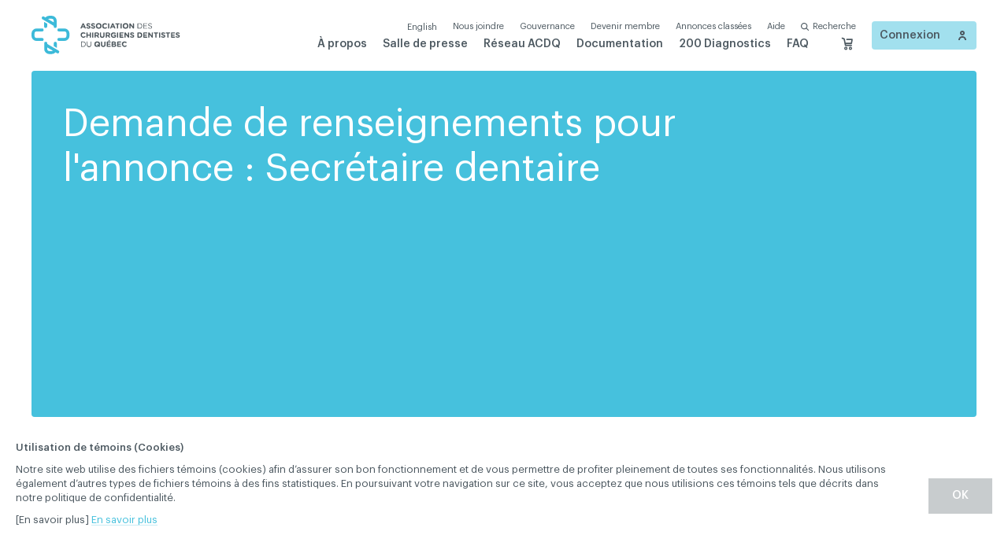

--- FILE ---
content_type: text/html; charset=utf-8
request_url: https://www.acdq.qc.ca/fr/renseignement-annonces/?id=17298
body_size: 17744
content:
<!doctype html><html data-all-langs="fr,en" lang="fr"><head><meta http-equiv="Content-Type" content="text/html; charset=UTF-8"><meta charset="utf-8"><meta name="viewport" content="width=device-width, initial-scale=1"><title>Demande renseignement annonces classées | ACDQ - Association des chirurgiens dentistes du Québec</title><meta name="title" content="Demande renseignement annonces classées | ACDQ - Association des chirurgiens dentistes du Québec"><meta name="description" content="L'ACDQ est un syndicat professionnel regroupant plus de 4 300 dentistes québécois. Vous avez des questions? Contactez-nous dès maintenant."><meta name="twitter:card" content="summary_large_image"><meta name="twitter:site" content="https://twitter.com/acdqquebec"><meta name="twitter:title" content="Demande renseignement annonces classées | ACDQ - Association des chirurgiens dentistes du Québec"><meta name="twitter:creator" content="acdqquebec"><meta name="twitter:domain" content=""><meta name="twitter:image" content="https://www.acdq.qc.ca/workspace/uploads/config/acdq_imagepartage-1548864168.png"><meta name="twitter:description" content="L'ACDQ est un syndicat professionnel regroupant plus de 4 300 dentistes québécois. Vous avez des questions? Contactez-nous dès maintenant."><meta property="og:title" content="Demande renseignement annonces classées | ACDQ - Association des chirurgiens dentistes du Québec"><meta property="og:url" content="https://www.acdq.qc.ca/fr/renseignement-annonces/"><meta property="og:type" content="website"><meta property="og:description" content="L'ACDQ est un syndicat professionnel regroupant plus de 4 300 dentistes québécois. Vous avez des questions? Contactez-nous dès maintenant."><meta property="og:image" content="https://www.acdq.qc.ca/workspace/uploads/config/acdq_imagepartage-1548864168.png"><meta property="og:image:url" content="https://www.acdq.qc.ca/workspace/uploads/config/acdq_imagepartage-1548864168.png"><meta property="og:image:width" content="1200"><meta property="og:image:height" content="630"><meta name="theme-color" content="#46C1DD"><link rel="alternate" hreflang="en" href="https://www.acdq.qc.ca/en/information-ads/?id=17298"><link rel="alternate" hreflang="fr" href="https://www.acdq.qc.ca/fr/renseignement-annonces/?id=17298"><link rel="canonical" href="https://www.acdq.qc.ca/fr/renseignement-annonces/"><link rel="shortcut icon" href="https://www.acdq.qc.ca/favicon.ico" type="image/vnd.microsoft.icon"><link rel="icon" href="https://www.acdq.qc.ca/favicon.ico" type="image/x-icon"><link rel="apple-touch-icon" href="https://www.acdq.qc.ca/favicon.png" type="image/png"><link rel="pavatar" href="https://www.acdq.qc.ca/favicon.png" type="image/png"><meta name="msapplication-TileImage" content="https://www.acdq.qc.ca/favicon.png"><link rel="author" href="https://www.acdq.qc.ca/humans.txt"><link rel="stylesheet" type="text/css" href="/workspace/assets/css/acdq.min.1.34.3.393.css" integrity="sha384-oF0mzJMVpOiIKb7kd8i46YB6P6w5BL6Np1Kgux7E3FVPN2l+93RloXh+wt5/C+01"><link rel="search" type="application/opensearchdescription+xml" href="https://www.acdq.qc.ca/opensearch.xml" title="ACDQ"><script>
var dataLayer = dataLayer || [];
dataLayer.push({'page':{'language':'fr'}});
</script><script>(function(w,d,s,l,i){w[l]=w[l]||[];w[l].push({'gtm.start':new Date().getTime(),event:'gtm.js'});
var f=d.getElementsByTagName(s)[0],
j=d.createElement(s),dl=l!='dataLayer'?'&l='+l:'';j.async=true;
j.src='https://www.googletagmanager.com/gtm.js?id='+i+dl;
f.parentNode.insertBefore(j,f);
})(window,document,'script','dataLayer','GTM-NTKN8LP');</script><script type="application/ld+json">
		{
			"@context": "http://schema.org",
			"@type": "Organization",
			"url": "https://www.acdq.qc.ca",
			"logo": "https://www.acdq.qc.ca/workspace/uploads/config/acdq_imagepartage-1548864168.png",
			"email": "info@acdq.qc.ca",
			"name": "ACDQ - Association des chirurgiens dentistes du Québec",
			"telephone": "514-282-1425"
		}
		</script><meta name="robots" content="noindex,nofollow"></head><body data-logged-in="no" data-version="1.34.3.393" class="fr page-renseignement-annonces site-base-color"><noscript><iframe src="https://www.googletagmanager.com/ns.html?id=GTM-NTKN8LP" height="0" width="0" style="display:none;visibility:hidden"></iframe></noscript><a href="#site-pages" class="visually-hidden js-tab-reset">Skip to content</a><a href="#site-nav" class="visually-hidden">Skip to navigation</a><div data-pca="WM91-YZ35-MC77-ZA24" id="site"><div class="fixed fill z-index-max flexbox flex-center js-site-loader transition-site-loading js-site-loader-close-ended-anim-ref"><div class="absolute fill z-index-1 bg-color-blue-10-solid transition-background"></div><div class="relative z-index-2 flexbox flex-center width-broadest transition-loading"><div class="width-full flexbox align-items-center justify-content-space-between"><div class="width-1_4 padding-bottom-1_4 border-radius-full overflow-hidden bg-color-accent-text transition-loading-1"></div><div class="width-1_4 padding-bottom-1_4 border-radius-full overflow-hidden bg-color-accent-text transition-loading-2"></div><div class="width-1_4 padding-bottom-1_4 border-radius-full overflow-hidden bg-color-accent-text transition-loading-3"></div></div></div></div><header class="fixed top left right z-index-100 display-none-to-md padding-horizontal-gutter padding-horizontal-gutter-big-from-ph padding-vertical-gutter transition-site-header-public transition-site-header js-auto-toggle-class-on-scroll js-site-header js-site-login-form-ctn" role="menubar" data-toggle-class-on-scroll-ref-common-ancestor="#site" data-toggle-class-on-scroll-ref=".js-site-header-shim" data-toggle-class-on-scroll-screen-offset="0" data-toggle-class-on-scroll-rem-before="is-docked" data-toggle-class-on-scroll-add-after="is-docked"><div class="js-fix-scroll-pad"><div class="max-width-site flexbox margin-horizontal-auto align-items-center display-none-to-md"><div class="flex-shrink-0 width-logo"><a class="block width-full" href="/fr/"><svg xmlns="http://www.w3.org/2000/svg" class="width-full overflow-visible block" style="padding-bottom: 26%; height: 1px;" preserveAspectRatio="xMidYMin slice" viewBox="0 0 188 49"><path fill="#3cbad9" d="M41.25,16.12H34.38a1.91,1.91,0,1,0,0,3.82h6.87a2.67,2.67,0,0,1,2.67,2.67v2.86a2.67,2.67,0,0,1-2.67,2.67H34.38a1.91,1.91,0,0,0,0,3.82h6.87a6.5,6.5,0,0,0,6.49-6.49V22.61a6.49,6.49,0,0,0-6.49-6.49"></path><path fill="#3cbad9" d="M6.49,19.94h6.87a1.91,1.91,0,1,0,0-3.82H6.49A6.5,6.5,0,0,0,0,22.61v2.86A6.49,6.49,0,0,0,6.49,32h6.87a1.91,1.91,0,1,0,0-3.82H6.49a2.67,2.67,0,0,1-2.67-2.67V22.61a2.67,2.67,0,0,1,2.67-2.67"></path><path fill="#3cbad9" d="M17.76,15.55a1.91,1.91,0,0,0,1.91-1.91V10L15.85,7.8v5.85a1.91,1.91,0,0,0,1.91,1.91"></path><path fill="#3cbad9" d="M13.67,4.39l14.2,8.42v.83a1.91,1.91,0,0,0,3.82,0V6.49A6.5,6.5,0,0,0,25.2,0H22.34a6.47,6.47,0,0,0-4.87,2.21l-1.85-1.1a1.91,1.91,0,0,0-1.95,3.28m8.66-.58H25.2a2.68,2.68,0,0,1,2.67,2.67V8.37l-7-4.13a2.66,2.66,0,0,1,1.44-.42"></path><path fill="#3cbad9" d="M29.92,33A1.91,1.91,0,0,0,28,34.93v3.6l3.82,2.25V34.93A1.91,1.91,0,0,0,29.92,33"></path><path fill="#3cbad9" d="M34,44.18l-14.2-8.42v-.84a1.91,1.91,0,0,0-3.82,0v7.16a6.5,6.5,0,0,0,6.49,6.49h2.86a6.47,6.47,0,0,0,4.87-2.2l1.85,1.09A1.91,1.91,0,0,0,34,44.18m-8.66.58H22.48a2.68,2.68,0,0,1-2.67-2.67V40.2l7,4.13a2.65,2.65,0,0,1-1.44.42"></path><path fill="#4c565c" d="M65.82,10.08A.89.89,0,0,0,65,9.51h-.09a.9.9,0,0,0-.86.58L61.7,15.33a.79.79,0,0,0-.08.31.68.68,0,0,0,.67.69.72.72,0,0,0,.68-.46l.47-1.09h2.93l.45,1a.75.75,0,0,0,.71.5.7.7,0,0,0,.69-.7.72.72,0,0,0-.08-.3ZM64,13.49l.93-2.2.92,2.2Z"></path><path fill="#4c565c" d="M71.61,16.37c1.44,0,2.45-.74,2.45-2.07v0c0-1.16-.76-1.65-2.11-2-1.15-.3-1.44-.44-1.44-.88v0c0-.33.3-.58.86-.58a2.78,2.78,0,0,1,1.4.45.71.71,0,0,0,.37.1.68.68,0,0,0,.36-1.26,3.88,3.88,0,0,0-2.11-.59,2.08,2.08,0,0,0-2.33,2v0c0,1.32.87,1.7,2.21,2,1.11.29,1.34.48,1.34.85v0c0,.39-.36.63-1,.63a2.8,2.8,0,0,1-1.71-.6.72.72,0,0,0-.42-.13.67.67,0,0,0-.69.67.69.69,0,0,0,.28.55,4.31,4.31,0,0,0,2.5.8"></path><path fill="#4c565c" d="M77.53,16.37C79,16.37,80,15.63,80,14.3v0c0-1.16-.76-1.65-2.11-2-1.15-.3-1.44-.44-1.44-.88v0c0-.33.3-.58.86-.58a2.78,2.78,0,0,1,1.4.45.71.71,0,0,0,.37.1.68.68,0,0,0,.69-.68.67.67,0,0,0-.32-.58,3.86,3.86,0,0,0-2.11-.59,2.08,2.08,0,0,0-2.33,2v0c0,1.32.87,1.7,2.21,2,1.11.29,1.34.48,1.34.85v0c0,.39-.36.63-1,.63a2.81,2.81,0,0,1-1.71-.6.71.71,0,0,0-.42-.13.67.67,0,0,0-.69.67.69.69,0,0,0,.28.55,4.31,4.31,0,0,0,2.5.8"></path><path fill="#4c565c" d="M84.41,16.39A3.45,3.45,0,0,0,88,12.94v0a3.54,3.54,0,0,0-7.08,0v0A3.42,3.42,0,0,0,84.41,16.39Zm-2-3.47a2,2,0,0,1,2-2.08,2,2,0,0,1,2,2.1v0a2,2,0,0,1-2,2.08,2,2,0,0,1-2-2.1Z"></path><path fill="#4c565c" d="M92.3,16.39a3.35,3.35,0,0,0,2.37-.84.68.68,0,0,0-.44-1.2.68.68,0,0,0-.44.16,2.13,2.13,0,0,1-1.45.52,2,2,0,0,1-1.93-2.09v0a2,2,0,0,1,1.93-2.08,2.19,2.19,0,0,1,1.36.48.78.78,0,0,0,.44.14.71.71,0,0,0,.72-.71.73.73,0,0,0-.29-.58,3.53,3.53,0,0,0-2.23-.68,3.39,3.39,0,0,0-3.48,3.45v0a3.36,3.36,0,0,0,3.42,3.43"></path><path fill="#4c565c" d="M96.93,16.33a.73.73,0,0,0,.73-.73V10.28a.73.73,0,0,0-1.47,0V15.6a.73.73,0,0,0,.73.73"></path><path fill="#4c565c" d="M99.46,16.33a.72.72,0,0,0,.68-.46l.47-1.1h2.93l.45,1a.75.75,0,0,0,.71.51.7.7,0,0,0,.69-.71.7.7,0,0,0-.08-.29L103,10.08a.9.9,0,0,0-.85-.58h-.08a.91.91,0,0,0-.86.58l-2.32,5.25a.8.8,0,0,0-.08.31A.68.68,0,0,0,99.46,16.33Zm2.61-5,.92,2.2h-1.85Z"></path><path fill="#4c565c" d="M108,16.33a.73.73,0,0,0,.73-.73V11h1.41a.68.68,0,0,0,0-1.35h-4.29a.68.68,0,0,0,0,1.35h1.41V15.6a.73.73,0,0,0,.73.73"></path><path fill="#4c565c" d="M112.62,16.33a.73.73,0,0,0,.73-.73V10.28a.73.73,0,0,0-1.47,0V15.6a.73.73,0,0,0,.73.73"></path><path fill="#4c565c" d="M118.17,16.39a3.45,3.45,0,0,0,3.55-3.45v0a3.54,3.54,0,0,0-7.09,0v0A3.42,3.42,0,0,0,118.17,16.39Zm-2-3.47a2,2,0,0,1,2-2.08,2,2,0,0,1,2,2.1v0a2,2,0,0,1-2,2.08,2,2,0,0,1-2-2.1Z"></path><path fill="#4c565c" d="M124.39,15.61V12l2.93,3.85a.91.91,0,0,0,.76.43h0a.73.73,0,0,0,.73-.73V10.28a.72.72,0,1,0-1.45,0v3.44L124.59,10a.91.91,0,0,0-.76-.43h-.15a.73.73,0,0,0-.73.73v5.31a.72.72,0,1,0,1.45,0"></path><path fill="#4c565c" d="M133.57,16.28h1.94a3.34,3.34,0,0,0,3.54-3.33v0a3.32,3.32,0,0,0-3.54-3.32h-1.94a.38.38,0,0,0-.37.38V15.9A.38.38,0,0,0,133.57,16.28Zm.38-6h1.56a2.6,2.6,0,0,1,2.76,2.64v0a2.58,2.58,0,0,1-2.76,2.62H134Z"></path><path fill="#4c565c" d="M140.93,16.28h4.19a.34.34,0,0,0,0-.69h-3.81V13.26h3.33a.34.34,0,0,0,.34-.34.35.35,0,0,0-.34-.34h-3.33V10.3h3.76a.34.34,0,0,0,0-.69h-4.14a.38.38,0,0,0-.37.38V15.9a.38.38,0,0,0,.37.38"></path><path fill="#4c565c" d="M151.42,14.49v0c0-1-.69-1.56-2.17-1.89s-1.81-.67-1.81-1.3v0c0-.6.55-1.08,1.42-1.08a2.79,2.79,0,0,1,1.73.58.35.35,0,0,0,.22.07.36.36,0,0,0,.36-.36.39.39,0,0,0-.16-.3,3.4,3.4,0,0,0-2.12-.66,2,2,0,0,0-2.19,1.82v0c0,1.1.7,1.59,2.24,1.92s1.74.65,1.74,1.27v0c0,.66-.59,1.13-1.49,1.13a3,3,0,0,1-2.11-.79.33.33,0,0,0-.23-.09.36.36,0,0,0-.36.37.34.34,0,0,0,.14.29,3.89,3.89,0,0,0,2.52.9c1.32,0,2.28-.74,2.28-1.89"></path><path fill="#4c565c" d="M65.25,22.41a2.19,2.19,0,0,1,1.36.48A.79.79,0,0,0,67,23a.71.71,0,0,0,.72-.71.73.73,0,0,0-.29-.58,3.53,3.53,0,0,0-2.23-.68,3.39,3.39,0,0,0-3.48,3.45v0a3.51,3.51,0,0,0,5.79,2.59.68.68,0,1,0-.88-1,2.13,2.13,0,0,1-1.45.52,2,2,0,0,1-1.94-2.09v0a2,2,0,0,1,1.94-2.08"></path><path fill="#4c565c" d="M70.49,27.17v-2h2.71v2a.73.73,0,0,0,1.47,0V21.85a.73.73,0,1,0-1.47,0v2H70.49v-2a.73.73,0,1,0-1.47,0v5.32a.73.73,0,0,0,1.47,0"></path><path fill="#4c565c" d="M77,21.12a.73.73,0,0,0-.73.73v5.32a.73.73,0,0,0,1.47,0V21.85a.73.73,0,0,0-.73-.73"></path><path fill="#4c565c" d="M79.28,21.91v5.26a.73.73,0,0,0,1.47,0V25.71h1.17l1.43,1.81a.88.88,0,0,0,.72.38.68.68,0,0,0,.7-.67.85.85,0,0,0-.24-.56l-1-1.24a2,2,0,0,0,1.33-2v0a2.09,2.09,0,0,0-.57-1.52,2.66,2.66,0,0,0-1.94-.68H80A.73.73,0,0,0,79.28,21.91Zm1.47.59h1.46c.71,0,1.15.32,1.15,1v0c0,.56-.41.94-1.12.94H80.75Z"></path><path fill="#4c565c" d="M91.79,24.94V21.85a.73.73,0,0,0-1.47,0V25c0,1.06-.54,1.6-1.44,1.6s-1.44-.56-1.44-1.65v-3.1a.73.73,0,0,0-1.47,0V25a2.65,2.65,0,0,0,2.89,3,2.68,2.68,0,0,0,2.92-3"></path><path fill="#4c565c" d="M94.67,25.71h1.17l1.43,1.81a.88.88,0,0,0,.72.38.68.68,0,0,0,.7-.67.85.85,0,0,0-.24-.56l-1-1.24a2,2,0,0,0,1.33-2v0a2.09,2.09,0,0,0-.57-1.52,2.65,2.65,0,0,0-1.94-.68H93.93a.73.73,0,0,0-.73.73v5.26a.73.73,0,0,0,1.47,0Zm0-3.21h1.46c.71,0,1.15.32,1.15,1v0c0,.56-.41.94-1.12.94H94.67Z"></path><path fill="#4c565c" d="M105.55,27.29a1,1,0,0,0,.51-.93V24.74a.73.73,0,0,0-.73-.73h-1.68a.64.64,0,0,0-.64.64.63.63,0,0,0,.64.63h1v1a2.35,2.35,0,0,1-1.38.4,2,2,0,0,1-2-2.11v0a2,2,0,0,1,1.92-2.08,2.33,2.33,0,0,1,1.46.46.73.73,0,0,0,1.17-.57.74.74,0,0,0-.3-.59,3.7,3.7,0,0,0-2.28-.65,3.42,3.42,0,0,0-3.5,3.45v0a3.34,3.34,0,0,0,3.5,3.43,4.43,4.43,0,0,0,2.33-.67"></path><path fill="#4c565c" d="M108.19,27.9a.73.73,0,0,0,.73-.73V21.85a.73.73,0,0,0-1.47,0v5.32a.73.73,0,0,0,.73.73"></path><path fill="#4c565c" d="M110.49,21.91v5.2a.73.73,0,0,0,.73.74H115a.65.65,0,0,0,.66-.65.66.66,0,0,0-.66-.66h-3v-1.4h2.54a.65.65,0,0,0,.66-.65.66.66,0,0,0-.66-.66h-2.54V22.48h3a.65.65,0,0,0,.66-.65.66.66,0,0,0-.66-.66h-3.7a.73.73,0,0,0-.73.73"></path><path fill="#4c565c" d="M122,21.12a.72.72,0,0,0-.72.72v3.44l-2.83-3.72a.91.91,0,0,0-.76-.43h-.15a.73.73,0,0,0-.73.73v5.31a.72.72,0,0,0,1.45,0V23.6l2.93,3.85a.91.91,0,0,0,.76.43h0a.73.73,0,0,0,.73-.73v-5.3a.72.72,0,0,0-.72-.72"></path><path fill="#4c565c" d="M126.94,23.85c-1.15-.3-1.44-.44-1.44-.88v0c0-.32.29-.58.86-.58a2.78,2.78,0,0,1,1.4.45.71.71,0,0,0,.37.1.68.68,0,0,0,.36-1.26,3.87,3.87,0,0,0-2.12-.59,2.08,2.08,0,0,0-2.33,2v0c0,1.32.87,1.7,2.21,2,1.11.29,1.34.47,1.34.85v0c0,.39-.36.63-1,.63a2.8,2.8,0,0,1-1.7-.6.72.72,0,0,0-.42-.13.67.67,0,0,0-.69.67.69.69,0,0,0,.28.55,4.3,4.3,0,0,0,2.51.8c1.44,0,2.45-.74,2.45-2.07v0c0-1.16-.76-1.65-2.11-2"></path><path fill="#4c565c" d="M135.61,21.18h-1.87a.73.73,0,0,0-.73.73v5.2a.73.73,0,0,0,.73.73h1.87a3.34,3.34,0,0,0,3.54-3.33v0A3.32,3.32,0,0,0,135.61,21.18Zm2,3.35a1.9,1.9,0,0,1-2,2h-1.13v-4h1.13a1.91,1.91,0,0,1,2,2Z"></path><path fill="#4c565c" d="M144.84,26.54h-3v-1.4h2.54a.65.65,0,0,0,.66-.65.66.66,0,0,0-.66-.66h-2.54V22.48h3a.65.65,0,0,0,.66-.65.66.66,0,0,0-.66-.66h-3.7a.73.73,0,0,0-.73.73v5.2a.73.73,0,0,0,.73.73h3.74a.65.65,0,0,0,.66-.65.66.66,0,0,0-.66-.66"></path><path fill="#4c565c" d="M151.85,21.12a.72.72,0,0,0-.72.72v3.44l-2.83-3.72a.9.9,0,0,0-.76-.43h-.15a.73.73,0,0,0-.73.73v5.31a.72.72,0,0,0,1.45,0V23.6L151,27.45a.91.91,0,0,0,.76.43h0a.73.73,0,0,0,.73-.73v-5.3a.72.72,0,0,0-.73-.72"></path><path fill="#4c565c" d="M158.52,21.17h-4.29a.68.68,0,0,0,0,1.35h1.41v4.64a.73.73,0,0,0,1.47,0V22.53h1.41a.68.68,0,0,0,0-1.35"></path><path fill="#4c565c" d="M161,21.12a.73.73,0,0,0-.73.73v5.32a.73.73,0,0,0,1.47,0V21.85a.73.73,0,0,0-.73-.73"></path><path fill="#4c565c" d="M166,23.85c-1.15-.3-1.44-.44-1.44-.88v0c0-.32.29-.58.86-.58a2.78,2.78,0,0,1,1.4.45.71.71,0,0,0,.37.1.68.68,0,0,0,.69-.68.67.67,0,0,0-.32-.58,3.86,3.86,0,0,0-2.11-.59,2.08,2.08,0,0,0-2.33,2v0c0,1.32.87,1.7,2.21,2,1.11.29,1.34.47,1.34.85v0c0,.39-.36.63-1,.63A2.8,2.8,0,0,1,164,26a.71.71,0,0,0-.42-.13.67.67,0,0,0-.69.67.69.69,0,0,0,.28.55,4.3,4.3,0,0,0,2.51.8c1.44,0,2.45-.74,2.45-2.07v0c0-1.16-.76-1.65-2.12-2"></path><path fill="#4c565c" d="M173.57,21.17h-4.29a.68.68,0,0,0,0,1.35h1.41v4.64a.73.73,0,0,0,1.47,0V22.53h1.41a.68.68,0,0,0,0-1.35"></path><path fill="#4c565c" d="M179.7,26.54h-3v-1.4h2.54a.65.65,0,0,0,.66-.65.66.66,0,0,0-.66-.66h-2.54V22.48h3a.65.65,0,0,0,.66-.65.66.66,0,0,0-.66-.66H176a.73.73,0,0,0-.73.73v5.2a.73.73,0,0,0,.73.73h3.74a.65.65,0,0,0,.66-.65.66.66,0,0,0-.66-.66"></path><path fill="#4c565c" d="M184.22,23.85c-1.15-.3-1.44-.44-1.44-.88v0c0-.32.29-.58.86-.58a2.78,2.78,0,0,1,1.4.45.71.71,0,0,0,.37.1.68.68,0,0,0,.36-1.26,3.86,3.86,0,0,0-2.11-.59,2.08,2.08,0,0,0-2.33,2v0c0,1.32.87,1.7,2.21,2,1.11.29,1.34.47,1.34.85v0c0,.39-.36.63-1,.63a2.8,2.8,0,0,1-1.71-.6.71.71,0,0,0-.42-.13.67.67,0,0,0-.69.67.69.69,0,0,0,.28.55,4.31,4.31,0,0,0,2.5.8c1.44,0,2.45-.74,2.45-2.07v0c0-1.16-.76-1.65-2.12-2"></path><path fill="#4c565c" d="M64.53,32.74H62.59a.38.38,0,0,0-.37.38V39a.38.38,0,0,0,.37.38h1.94a3.34,3.34,0,0,0,3.54-3.33v0A3.32,3.32,0,0,0,64.53,32.74Zm2.76,3.35a2.58,2.58,0,0,1-2.76,2.62H63V33.44h1.56a2.59,2.59,0,0,1,2.76,2.64Z"></path><path fill="#4c565c" d="M74.66,32.69a.38.38,0,0,0-.38.38v3.54c0,1.46-.78,2.2-2,2.2a2,2,0,0,1-2-2.25v-3.5a.38.38,0,1,0-.75,0v3.54A2.78,2.78,0,1,0,75,36.56V33.07a.38.38,0,0,0-.37-.38"></path><path fill="#4c565c" d="M82.6,32.63A3.45,3.45,0,0,0,79,36.07v0a3.42,3.42,0,0,0,3.54,3.43,3.63,3.63,0,0,0,2-.57l.36.32a.69.69,0,0,0,1.17-.5.72.72,0,0,0-.27-.55L85.54,38a3.43,3.43,0,0,0,.59-1.92v0A3.42,3.42,0,0,0,82.6,32.63Zm2,3.47a2.32,2.32,0,0,1-.18.91l-.73-.66a.68.68,0,0,0-.49-.2.69.69,0,0,0-.69.7.72.72,0,0,0,.27.55l.69.59a2,2,0,0,1-.88.18,2,2,0,0,1-2-2.1v0a2,2,0,0,1,2-2.08,2,2,0,0,1,2,2.09Z"></path><path fill="#4c565c" d="M92.32,32.68a.73.73,0,0,0-.73.73v3.14c0,1.06-.54,1.6-1.44,1.6s-1.44-.56-1.44-1.65V33.42a.73.73,0,0,0-1.47,0v3.13a2.65,2.65,0,0,0,2.89,3,2.68,2.68,0,0,0,2.92-3V33.42a.73.73,0,0,0-.73-.73"></path><path fill="#4c565c" d="M97.22,30.95l-.52.82a.53.53,0,0,0-.1.26c0,.15.15.25.36.25a1.06,1.06,0,0,0,.83-.31l.59-.55a.47.47,0,0,0,.19-.34c0-.22-.46-.44-.81-.44a.62.62,0,0,0-.54.32"></path><path fill="#4c565c" d="M98.95,38.1h-3V36.7h2.54a.65.65,0,0,0,.66-.65.66.66,0,0,0-.66-.66H95.93V34h3a.65.65,0,0,0,.66-.65.66.66,0,0,0-.66-.66H95.2a.73.73,0,0,0-.73.73v5.2a.73.73,0,0,0,.73.73h3.74a.65.65,0,0,0,.66-.65.66.66,0,0,0-.66-.66"></path><path fill="#4c565c" d="M105.19,35.92a1.55,1.55,0,0,0,.88-1.44v0a1.52,1.52,0,0,0-.46-1.13,2.41,2.41,0,0,0-1.74-.59H101.5a.73.73,0,0,0-.73.73v5.2a.73.73,0,0,0,.73.73h2.44c1.51,0,2.5-.61,2.5-1.83v0A1.63,1.63,0,0,0,105.19,35.92Zm-3-1.9h1.45c.62,0,1,.25,1,.69v0c0,.5-.41.71-1.06.71h-1.35ZM105,37.4c0,.5-.39.73-1,.73h-1.74V36.66h1.7c.75,0,1.09.28,1.09.72Z"></path><path fill="#4c565c" d="M112,38.1h-3V36.7h2.54a.65.65,0,0,0,.66-.65.66.66,0,0,0-.66-.66H109V34h3a.65.65,0,0,0,.66-.65.66.66,0,0,0-.66-.66h-3.7a.73.73,0,0,0-.73.73v5.2a.73.73,0,0,0,.73.73H112a.65.65,0,0,0,.66-.65.66.66,0,0,0-.66-.66"></path><path fill="#4c565c" d="M118.91,37.49a.69.69,0,0,0-.44.16,2.13,2.13,0,0,1-1.45.52,2,2,0,0,1-1.93-2.1v0A2,2,0,0,1,117,34a2.19,2.19,0,0,1,1.36.48.78.78,0,0,0,.44.14.71.71,0,0,0,.72-.71.74.74,0,0,0-.28-.58,3.53,3.53,0,0,0-2.23-.68,3.39,3.39,0,0,0-3.48,3.45v0a3.51,3.51,0,0,0,5.79,2.59.68.68,0,0,0-.44-1.2"></path></svg></a></div><div class="flex-grow-1 margin-left-gutter"><nav class="flexbox justify-content-end align-items-center"><div class="flexbox align-items-center"><div class="margin-right-gutter margin-top-nano"><div class="flexbox margin-left-minus-gutter children-padding-left-gutter children-border-box align-items-center justify-content-end margin-bottom-nano"><div><a class="js-alt-lg-link transition-lang-link border-bottom-slimmest border-bottom-solid font-base line-height-tightest text-shortest" data-ga-cat="menu-nav" data-ga-label="en English" data-ga-action="langue" data-action="full" data-lg="en" href="/en/information-ads/?id=17298">English</a></div><div class="transition-button-link"><a target="_self" role="menuitem" data-ga-label="fr/" data-ga-cat="menu-nav" class="block relative z-index-1 border-bottom-slimmest border-bottom-solid font-base line-height-tightest text-shortest transition-button" href="/fr/nous-joindre/">Nous joindre</a></div><div class="transition-button-link"><a target="_self" role="menuitem" data-ga-label="fr/" data-ga-cat="menu-nav" class="block relative z-index-1 border-bottom-slimmest border-bottom-solid font-base line-height-tightest text-shortest transition-button" href="/fr/medias/">Gouvernance</a></div><div class="transition-button-link"><a target="_self" role="menuitem" data-ga-label="fr/" data-ga-cat="menu-nav" class="block relative z-index-1 border-bottom-slimmest border-bottom-solid font-base line-height-tightest text-shortest transition-button" href="/fr/devenir-membre/">Devenir membre</a></div><div class="transition-button-link"><a target="_self" role="menuitem" data-ga-label="fr/" data-ga-cat="menu-nav" class="block relative z-index-1 border-bottom-slimmest border-bottom-solid font-base line-height-tightest text-shortest transition-button" href="/fr/annonces-classees/">Annonces classées</a></div><div class="transition-button-link"><a target="_self" role="menuitem" data-ga-label="fr/" data-ga-cat="menu-nav" class="block relative z-index-1 border-bottom-slimmest border-bottom-solid font-base line-height-tightest text-shortest transition-button" href="/fr/aide/">Aide</a></div><div><div class="transition-button-search"><a class="block transition-button border-bottom-slimmest border-bottom-solid font-base line-height-tightest text-shortest" href="/fr/recherche/"><div class="flexbox align-items-center"><div class="width-micro margin-right-nano"><svg xmlns="http://www.w3.org/2000/svg" class="width-full overflow-visible block" style="padding-bottom: 100%; height: 1px;" preserveAspectRatio="xMidYMin slice" viewBox="0 0 18.1 18.1"><path fill="currentColor" d="M17.7,16.3l-4.2-4.2c2.5-3.3,1.9-8.1-1.4-10.6S4.1-0.3,1.6,3S-0.3,11,3,13.5     c2.7,2.1,6.5,2.1,9.2,0l4.2,4.2c0.4,0.4,1,0.5,1.4,0.1c0.4-0.4,0.5-1,0.1-1.4C17.8,16.4,17.8,16.4,17.7,16.3 M2,7.6     C2,4.5,4.5,2,7.6,2s5.5,2.5,5.5,5.5s-2.5,5.5-5.5,5.5C4.5,13.1,2,10.6,2,7.6"></path></svg></div><div class="font-base line-height-tightest text-shortest">Recherche</div></div></a></div></div></div><div class="flexbox margin-left-minus-gutter children-padding-left-gutter children-border-box align-items-center justify-content-end"><div class="transition-button-link"><a target="_self" role="menuitem" data-ga-label="fr/" data-ga-cat="menu-nav" class="block relative z-index-1 border-bottom-slimmest border-bottom-solid padding-vertical-pico font-base line-height-tighter text-short font-weight-medium transition-button" href="/fr/a-propos/">À propos</a></div><div class="transition-button-link"><a target="_self" role="menuitem" data-ga-label="fr/" data-ga-cat="menu-nav" class="block relative z-index-1 border-bottom-slimmest border-bottom-solid padding-vertical-pico font-base line-height-tighter text-short font-weight-medium transition-button" href="/fr/communications/">Salle de presse</a></div><div class="transition-button-link"><a target="_self" role="menuitem" data-ga-label="fr/" data-ga-cat="menu-nav" class="block relative z-index-1 border-bottom-slimmest border-bottom-solid padding-vertical-pico font-base line-height-tighter text-short font-weight-medium transition-button" href="/fr/pages/reseau-acdq/">Réseau ACDQ</a></div><div class="transition-button-link"><a target="_self" role="menuitem" data-ga-label="fr/" data-ga-cat="menu-nav" class="block relative z-index-1 border-bottom-slimmest border-bottom-solid padding-vertical-pico font-base line-height-tighter text-short font-weight-medium transition-button" href="/fr/documentation/">Documentation</a></div><div class="transition-button-link"><a target="_self" role="menuitem" data-ga-label="fr/" data-ga-cat="menu-nav" class="block relative z-index-1 border-bottom-slimmest border-bottom-solid padding-vertical-pico font-base line-height-tighter text-short font-weight-medium transition-button" href="/fr/campagnes-publicitaires/200-diagnostics/">200 Diagnostics</a></div><div class="transition-button-link"><a target="_self" role="menuitem" data-ga-label="fr/" data-ga-cat="menu-nav" class="block relative z-index-1 border-bottom-slimmest border-bottom-solid padding-vertical-pico font-base line-height-tighter text-short font-weight-medium transition-button" href="/fr/faq/">FAQ</a></div><div></div><div><a href="/fr/panier/" class="block js-cart-icon" data-filled-state-follower=".js-cart-has-content"><div class="relative flexbox flex-center"><i class="block" style="width:20px;"><svg xmlns="http://www.w3.org/2000/svg" class="width-full overflow-visible block" style="padding-bottom: 100%; height: 1px;" preserveAspectRatio="xMidYMin slice" viewBox="0 0 24 24"><path fill="currentColor" d="M8 15h8.93a1 1 0 0 0 0-2H8.79l-.2-1H17a1 1 0 0 0 1-.83l1-6A1 1 0 0 0 18 4h-8a1 1 0 0 0 0 2h6.84l-.68 4H8.18L6.92 3.84a1 1 0 0 0-.65-.74l-2.94-1a1 1 0 1 0-.67 1.89l2.41.85L7 14.22A1 1 0 0 0 8 15zM15.46 16A2.5 2.5 0 1 0 18 18.5a2.5 2.5 0 0 0-2.54-2.5zm0 3.32a.83.83 0 1 1 .83-.83.82.82 0 0 1-.83.83zM8.46 16A2.5 2.5 0 1 0 11 18.5 2.5 2.5 0 0 0 8.46 16zm0 3.32a.83.83 0 1 1 .83-.83.82.82 0 0 1-.83.83z"></path></svg></i><div class="display-none absolute top right bg-color-red border-radius-full js-cart-has-content" data-filled-state-rem-class="display-none" style="height:7px; width:7px;"></div></div></a></div></div></div><div class="relative js-auto-tooltip"><div class="flex-shrink-0 max-width-full transition-tooltip-ctn js-auto-tooltip transition-button-main"><div class="relative flexbox-inline"><div class="js-tooltip-bubble padding-top-micro top-1_2 absolute border-radius-sharpest pointer-events-none transparent z-index-6 transition-opacity transition-duration-faster min-width-mega transition-tooltip" data-tooltip-common-ancestor=".js-auto-tooltip" data-tooltip-event="click" data-tooltip="button-connexion"><div class="relative"><div class="custom-tooltip-arrow-position square-micro border-box absolute z-index-5 border-left-solid border-top-solid border-slimmest border-color-accent-stroke bg-color-white js-tooltip-arrow"></div><div class="width-full border-box box-shadow-accent border-radius-sharpest overflow-hidden bg-color-white border-slimmest border-solid border-color-accent-stroke"><div><section class="js-member-login-ctn"><form class="block max-width-tinier js-form js-member-login padding-horizontal-thinner padding-bottom-thinner" action="/fr/mon-compte/" method="POST" data-msg-invalid="Cette valeur est invalide." data-msg-email-invalid="N'est pas un courriel valide." data-msg-error="Nous sommes désolés, une erreur semble s'être produite. Veuillez réessayer." data-msg-required="Ce champ est obligatoire."><div class="js-form-field transition-form-field flexbox-from-xs flex-row align-items-start flex-grow-1-to-xs" data-rules="required"><div class="relative flexbox flex-column margin-top-thinner width-full"><label class="js-form-label font-base line-height-loose text-current font-weight-medium white-space-nowrap" for="idm840187717154709fields[username]" data-valid-class="" data-error-class="">Identifiant</label><div class="js-form-error pointer-events-none font-base line-height-tightest text-shortest font-weight-normal flex-order-5 color-red padding-vertical-nano"></div><div class="js-form-state font-base line-height-tighter text-short padding-top-nano color-main-text-lighter flex-order-4 markdown-links" data-state-class="opaque" data-state="valid"><p>Dentiste = Nº de permis<br>
Délégué = Adresse courriel<br>
Gestionnaire Dentaide = Adresse courriel</p></div><input autocomplete="username" class="required js-form-input block width-full border-box border-none font-base line-height-loose text-current font-weight-medium color-main-text border-slimmest border-solid border-color-accent-stroke border-radius-slimmer padding-horizontal-thinnest padding-vertical-micro min-height-field transition-input-text background-icon-big js-member-form-username" type="text" id="idm840187717154709fields[username]" name="fields[username]" aria-required="true"></div></div><div class="js-form-field transition-form-field flexbox-from-xs flex-row align-items-start flex-grow-1-to-xs" data-rules="required"><div class="relative flexbox flex-column margin-top-thinner width-full js-password-inner-ctn"><label class="js-form-label font-base line-height-loose text-current font-weight-medium white-space-nowrap" for="idm394382926819093fields[password]" data-valid-class="" data-error-class="">Mot de passe</label><div class="js-form-error pointer-events-none font-base line-height-tightest text-shortest font-weight-normal flex-order-5 color-red padding-vertical-nano"></div><input autocomplete="current-password" class="required js-form-input block width-full border-box border-none font-base line-height-loose text-current font-weight-medium color-main-text border-slimmest border-solid border-color-accent-stroke border-radius-slimmer padding-horizontal-thinnest padding-vertical-micro min-height-field transition-input-text background-icon-big js-input-password" type="password" id="idm394382926819093fields[password]" name="fields[password]" aria-required="true"><i class="cursor-pointer absolute width-thin right top-visibility-icon js-show-password" data-visible-state-rem-class="transparent pointer-events-none"><svg xmlns="http://www.w3.org/2000/svg" xml:space="preserve" style="fill-rule:evenodd;clip-rule:evenodd;stroke-linejoin:round;stroke-miterlimit:2" viewBox="0 0 64 64" class="width-full overflow-visible block">
			<path d="M32.513 13.926c10.574.15 19.249 9.657 23.594 17.837 0 0-1.529 3.129-2.963 5.132a46.344 46.344 0 0 1-2.191 2.826 41.265 41.265 0 0 1-1.698 1.898c-5.237 5.5-12.758 9.603-20.7 8.01-8.823-1.77-16.02-9.33-20.346-17.461 0 0 1.536-3.132 2.978-5.132a45.105 45.105 0 0 1 2.034-2.617 41.618 41.618 0 0 1 1.691-1.897c4.627-4.876 10.564-8.63 17.601-8.596Zm-.037 4c-5.89-.022-10.788 3.267-14.663 7.35a37.553 37.553 0 0 0-1.527 1.713 41.472 41.472 0 0 0-1.854 2.386c-.589.816-1.193 1.846-1.672 2.721 3.814 6.409 9.539 12.198 16.582 13.611 6.563 1.317 12.688-2.301 17.016-6.846a37.224 37.224 0 0 0 1.534-1.715c.7-.833 1.366-1.694 1.999-2.579.586-.819 1.189-1.851 1.667-2.727-3.958-6.625-10.73-13.784-19.082-13.914Z"></path>
			<path d="M32.158 23.948c4.425 0 8.018 3.593 8.018 8.017a8.021 8.021 0 0 1-8.018 8.017 8.021 8.021 0 0 1-8.017-8.017 8.022 8.022 0 0 1 8.017-8.017Zm0 4.009a4.01 4.01 0 0 1 4.009 4.008 4.01 4.01 0 0 1-4.009 4.009 4.01 4.01 0 0 1-4.008-4.009 4.01 4.01 0 0 1 4.008-4.008Z"></path>
		</svg></i><i class="cursor-pointer absolute width-thin right top-visibility-icon transparent pointer-events-none js-hide-password" data-visible-state-rem-class="transparent pointer-events-none"><svg xmlns="http://www.w3.org/2000/svg" xml:space="preserve" style="fill-rule:evenodd;clip-rule:evenodd;stroke-linejoin:round;stroke-miterlimit:2" viewBox="0 0 64 64" class="width-full overflow-visible">
			<path d="m13.673 10.345-3.097 3.096 39.853 39.854 3.097-3.097-39.853-39.853Z"></path>
			<path d="m17.119 19.984 2.915 2.915c-3.191 2.717-5.732 6.099-7.374 9.058l-.005.01c4.573 7.646 11.829 14.872 20.987 13.776 2.472-.296 4.778-1.141 6.885-2.35l2.951 2.95c-4.107 2.636-8.815 4.032-13.916 3.342-9.198-1.244-16.719-8.788-21.46-17.648 2.226-4.479 5.271-8.764 9.017-12.053Zm6.63-4.32c2.572-1.146 5.355-1.82 8.327-1.868.165-.001 2.124.092 3.012.238a18.45 18.45 0 0 1 1.659.35C45.472 16.657 51.936 24.033 56 31.632c-1.705 3.443-3.938 6.803-6.601 9.682l-2.827-2.827c1.967-2.12 3.607-4.48 4.87-6.769 0 0-1.27-2.042-2.233-3.324a37.988 37.988 0 0 0-1.954-2.395c-.54-.608-2.637-2.673-3.136-3.103-3.348-2.879-7.279-5.138-11.994-5.1-1.826.029-3.582.389-5.249.995l-3.127-3.127Z" style="fill-rule:nonzero"></path>
			<path d="m25.054 27.92 2.399 2.398a4.843 4.843 0 0 0 6.114 6.114l2.399 2.399A8.02 8.02 0 0 1 25.054 27.92Zm6.849-4.101.148-.002a8.021 8.021 0 0 1 8.017 8.017l-.001.148-8.164-8.163Z"></path>
		</svg></i></div></div><input type="hidden" name="fl-language" value="fr"><input type="hidden" name="redirect" value="" class="js-member-redirect-url" data-redirect-url-78="/fr/" data-redirect-url-95="/fr/" data-redirect-url-147="/fr/mon-compte/documents-dentaide/"><input type="hidden" name="members-section-id" value="" data-section-url="/fr/ajax-login-section/" class="js-member-section-value"><input type="hidden" name="member-action[login]" value="Login"><div class="margin-top-thin"><div class="flex-shrink-0 max-width-full transition-button-main margin-bottom-thinnest"><div class="relative flexbox-inline"><button type="submit" class="cursor-pointer relative inline-block target border-radius-sharpest font-base line-height-tighter text-short font-weight-medium transition-main is-style-primary min-height-input-big min-height-input-from-xs js-form-btn-submit js-member-login-submit"><div class="flexbox align-items-center height-full"><div class="flexbox height-full align-items-center border-box padding-horizontal-thinnest padding-horizontal-micro-from-xs padding-vertical-nano order-2"><div>Se connecter</div></div></div></button></div></div><div data-badge="inline" data-size="invisible" data-callback="GoogleReCaptchaCallback" data-sitekey="6LeLgmoUAAAAAO9brXIIJiLpwItJ31VXt0hBUr9Z" class="js-recaptcha"></div><div class="border-top-slimmest border-top-solid border-color-accent-stroke padding-top-thinner margin-top-thinner"><div class="margin-bottom-micro"><a class="border-bottom-slimmest border-color-accent-stroke border-bottom-solid border-color-accent-stroke-darker-on-hover transition-border-color inline-block cursor-pointer font-base line-height-tighter text-short font-weight-medium js-tooltip-close-all" href="/fr/mon-compte/?recover=yes">Mot de passe oublié?</a></div><div class="margin-bottom-thinner"><a class="border-bottom-slimmest border-color-accent-stroke border-bottom-solid border-color-accent-stroke-darker-on-hover transition-border-color inline-block cursor-pointer font-base line-height-tighter text-short font-weight-medium js-tooltip-close-all" href="/fr/mon-compte/creer/">Créer un compte</a></div></div></div><input type="hidden" name="fields[google_recaptcha]" class="js-recaptcha-response"></form></section></div></div></div></div><button data-tooltip-common-ancestor=".js-auto-tooltip" data-tooltip-event="click" data-tooltip="button-connexion" class="cursor-pointer relative inline-block target border-radius-sharpest font-base line-height-tighter text-short font-weight-medium transition-main is-style-secondary min-height-input-big min-height-input-from-xs js-tooltip-trigger"><div class="flexbox align-items-center height-full"><div class="flexbox height-full align-items-center border-box padding-horizontal-thinnest padding-horizontal-micro-from-xs padding-vertical-nano padding-right-none-important"><div>Connexion</div></div><div class="flexbox flex-center square-input"><div style="width: 10px;"><svg xmlns="http://www.w3.org/2000/svg" class="width-full overflow-visible block" style="padding-bottom: 120%; height: 1px;" preserveAspectRatio="xMidYMin slice" viewBox="0 0 10 12"><path fill="currentColor" d="M5,7c-2.8,0-5,2.2-5,5h2c-0.2-1.5,0.8-2.8,2.3-3C4.5,9,4.8,9,5,9c1.5-0.2,2.8,0.9,3,2.3c0,0.2,0,0.4,0,0.7h2     C10,9.2,7.8,7,5,7z"></path><path fill="currentColor" d="M5,6c1.7,0,3-1.3,3-3S6.7,0,5,0S2,1.3,2,3S3.3,6,5,6z M5,2c0.6,0,1,0.4,1,1S5.6,4,5,4S4,3.6,4,3S4.4,2,5,2z"></path></svg></div></div></div></button></div></div></div></div></nav></div></div></div></header><div class="width-full pointer-events-none display-none-to-md js-auto-sync-property js-change-theme js-site-header-shim" data-white-theme-state-add-class="bg-color-white" data-sync-property-from-common-ancestor="#site" data-sync-property-from=".js-site-header" data-sync-property-with="outerHeight" data-sync-property="height"></div><div role="menubar" class="fixed bottom left right bg-color-white z-index-2000 display-none-from-md box-shadow-accent"><div class="height-header-mobile max-width-tiny margin-horizontal-auto flexbox justify-content-space-around"><a class="cursor-pointer height-full" href="/fr/"><div class="height-full width-header-mobile flexbox flex-center"><i class="inline-block custom-icon"><svg xmlns="http://www.w3.org/2000/svg" class="width-full overflow-visible block" style="padding-bottom: 100%; height: 1px;" preserveAspectRatio="xMidYMin slice" viewBox="0 0 108 108"><path fill="#3CBAD9" d="M91.8 36.5H76.9c-2.3 0-4.1 1.9-4.1 4.1 0 2.3 1.9 4.1 4.1 4.1h14.9c3.2 0 5.8 2.6 5.8 5.8v6.2c0 3.2-2.6 5.8-5.8 5.8H76.9c-2.3 0-4.1 1.9-4.1 4.1 0 2.3 1.9 4.1 4.1 4.1h14.9c7.8 0 14.1-6.3 14.1-14.1v-6.2c0-7.6-6.3-13.9-14.1-13.9M16.5 44.8h14.9c2.3 0 4.1-1.9 4.1-4.1s-1.9-4.1-4.1-4.1H16.5c-7.8 0-14.1 6.3-14.1 14.1v6.2c0 7.8 6.2 14.1 14 14.2h15c2.3 0 4.1-1.9 4.1-4.1s-1.9-4.1-4.1-4.1H16.5c-3.2 0-5.8-2.6-5.8-5.8v-6.3c0-3.5 2.6-6 5.8-6M40.9 35.2c2.3 0 4.1-1.9 4.1-4.1v-7.9l-8.3-4.8v12.7c.1 2.3 1.9 4.2 4.2 4.1M32.1 11.1l30.8 18.2v1.8c0 2.3 1.9 4.1 4.1 4.1 2.3 0 4.1-1.9 4.1-4.1V15.6c0-7.8-6.3-14.1-14.1-14.1h-6.2c-4 0-7.9 1.7-10.6 4.8l-4-2.4c-2-1.1-4.5-.3-5.6 1.7-.9 1.9-.3 4.3 1.5 5.5m18.7-1.3H57c3.2 0 5.8 2.6 5.8 5.8v4.1l-15.2-9c1-.6 2.1-.9 3.2-.9M67.3 73.1c-2.3 0-4.1 1.8-4.2 4.1V85l8.3 4.9V77.2c0-2.3-1.8-4.1-4.1-4.1M76.1 97.3L45.3 79v-1.8c0-2.3-1.9-4.1-4.1-4.1-2.3 0-4.1 1.9-4.1 4.1v15.5c0 7.8 6.3 14.1 14.1 14.1h6.2c4 0 7.9-1.7 10.6-4.8l4 2.4c2 1.1 4.5.3 5.6-1.7.9-1.9.3-4.2-1.5-5.4m-18.7 1.2h-6.2c-3.2 0-5.8-2.6-5.8-5.8v-4.1l15.2 9c-1 .6-2.1.9-3.2.9"></path></svg></i></div></a><a class="block js-cart-icon width-header-mobile height-full" href="/fr/panier/" data-filled-state-follower=".js-cart-has-content"><div class="relative flexbox flex-center width-header-mobile height-full"><i class="block" style="width:25px;"><svg xmlns="http://www.w3.org/2000/svg" class="width-full overflow-visible block" style="padding-bottom: 100%; height: 1px;" preserveAspectRatio="xMidYMin slice" viewBox="0 0 24 24"><path fill="currentColor" d="M8 15h8.93a1 1 0 0 0 0-2H8.79l-.2-1H17a1 1 0 0 0 1-.83l1-6A1 1 0 0 0 18 4h-8a1 1 0 0 0 0 2h6.84l-.68 4H8.18L6.92 3.84a1 1 0 0 0-.65-.74l-2.94-1a1 1 0 1 0-.67 1.89l2.41.85L7 14.22A1 1 0 0 0 8 15zM15.46 16A2.5 2.5 0 1 0 18 18.5a2.5 2.5 0 0 0-2.54-2.5zm0 3.32a.83.83 0 1 1 .83-.83.82.82 0 0 1-.83.83zM8.46 16A2.5 2.5 0 1 0 11 18.5 2.5 2.5 0 0 0 8.46 16zm0 3.32a.83.83 0 1 1 .83-.83.82.82 0 0 1-.83.83z"></path></svg></i><div class="display-none absolute top right bg-color-red border-radius-full js-cart-has-content" data-filled-state-rem-class="display-none" style="height:7px; width:7px;"></div></div></a><button data-change-state-click-target-common-ancestor="#site" data-change-state-click-target=".js-struct-modal[data-id='modal-connexion-mobile']" data-change-state-action="on" data-change-state-click="visible" class="cursor-pointer height-full js-change-state-click"><div class="height-full width-header-mobile flexbox flex-center"><div class="square-broad"><div class="border-radius-full flexbox flex-center relative width-full height-full bg-color-accent-fill-darker"><div class="width-thinnest"><svg xmlns="http://www.w3.org/2000/svg" class="width-full overflow-visible block" style="padding-bottom: 120%; height: 1px;" preserveAspectRatio="xMidYMin slice" viewBox="0 0 10 12"><path fill="currentColor" d="M5,7c-2.8,0-5,2.2-5,5h2c-0.2-1.5,0.8-2.8,2.3-3C4.5,9,4.8,9,5,9c1.5-0.2,2.8,0.9,3,2.3c0,0.2,0,0.4,0,0.7h2     C10,9.2,7.8,7,5,7z"></path><path fill="currentColor" d="M5,6c1.7,0,3-1.3,3-3S6.7,0,5,0S2,1.3,2,3S3.3,6,5,6z M5,2c0.6,0,1,0.4,1,1S5.6,4,5,4S4,3.6,4,3S4.4,2,5,2z"></path></svg></div></div></div></div></button><a class="cursor-pointer height-full" href="/fr/recherche/"><div class="height-full width-header-mobile flexbox flex-center"><i class="custom-icon-button-search"><svg xmlns="http://www.w3.org/2000/svg" class="width-full overflow-visible block" style="padding-bottom: 100%; height: 1px;" preserveAspectRatio="xMidYMin slice" viewBox="0 0 18.1 18.1"><path fill="currentColor" d="M17.7,16.3l-4.2-4.2c2.5-3.3,1.9-8.1-1.4-10.6S4.1-0.3,1.6,3S-0.3,11,3,13.5     c2.7,2.1,6.5,2.1,9.2,0l4.2,4.2c0.4,0.4,1,0.5,1.4,0.1c0.4-0.4,0.5-1,0.1-1.4C17.8,16.4,17.8,16.4,17.7,16.3 M2,7.6     C2,4.5,4.5,2,7.6,2s5.5,2.5,5.5,5.5s-2.5,5.5-5.5,5.5C4.5,13.1,2,10.6,2,7.6"></path></svg></i></div></a><button data-change-state-click-target-common-ancestor="#site" data-change-state-click-target=".js-popup-menu" data-change-state-action="on" data-change-state-click="visible" class="cursor-pointer height-full js-change-state-click"><div class="height-full width-header-mobile flexbox flex-center"><i class="inline-block custom-icon"><svg xmlns="http://www.w3.org/2000/svg" class="width-full overflow-visible block" style="padding-bottom: 100%; height: 1px;" preserveAspectRatio="xMidYMin slice" viewBox="0 0 24 24"><path d="M3 17h2v2H3zm0-6h2v2H3zm0-6h2v2H3zm4 12h11v2H7zm0-6h9v2H7zm0-6h13v2H7z" fill="currentColor" fill-rule="evenodd"></path></svg></i></div></button></div></div><div class="relative flexbox align-items-start"><aside class="sticky flex-shrink-0 overflow-y-auto overflow-scrolling-touch js-auto-sync-property display-none" data-sync-property-from-common-ancestor="#site" data-sync-property-from=".js-site-header" data-sync-property-with="outerHeight" data-sync-property="top"><div class="js-promotion-ctn display-none-to-md max-width-250px width-full margin-horizontal-auto border-top-slimmest border-top-solid border-color-grey-10 padding-top-micro margin-bottom-micro" data-modification-timestamp="1676235867"><div class="relative width-full bg-color-white padding-thinner padding-top-thin border-box box-shadow-accent flexbox flex-column flex-center"><div class="markdown-text--small markdown-links text-center markdown-main"><h3>Homewood Santé</h3><p><strong>Bien-être physique et psychologique</strong>  </p><p>Vous pouvez joindre Homewood Santé au <a href="tel:+5148750720">514 875-0720</a> ou au <a href="tel:+18663989505">1 866 398-9505</a>, 24 h sur 24, 365 jours par année.  </p></div><div class="flex-shrink-0 max-width-full transition-button-main"><div class="relative flexbox-inline"><a class="cursor-pointer relative inline-block target border-radius-sharpest font-base line-height-tighter text-short font-weight-medium transition-main is-style-secondary min-height-input-big min-height-input-from-xs margin-top-thinnest" href="https://www.acdq.qc.ca/fr/services-aux-membres/offres-exclusives-et-fournisseurs/sante-sports-et-villegiature/#homewood-sante-291"><div class="flexbox align-items-center height-full"><div class="flexbox height-full align-items-center border-box padding-horizontal-thinnest padding-horizontal-micro-from-xs padding-vertical-nano padding-right-none-important"><div>En savoir plus</div></div><div class="flexbox flex-center square-input"><div style="width: 16px;"><svg xmlns="http://www.w3.org/2000/svg" class="width-full overflow-visible block" style="padding-bottom: 100%; height: 1px;" preserveAspectRatio="xMidYMin slice" viewBox="0 0 24 24"><path fill="currentColor" d="M18.7,11.4l-5-5l-0.1-0.1c-0.4-0.4-1.1-0.3-1.4,0.1s-0.3,1.1,0.1,1.4l3.3,3.3H6  c-0.6,0-1,0.4-1,1s0.4,1,1,1h9.6l-3.3,3.3c-0.3,0.4-0.3,0.9,0,1.3c0.4,0.4,1,0.5,1.4,0.1l5-5C19.1,12.4,19.1,11.8,18.7,11.4z"></path></svg></div></div></div></a></div></div><button class="absolute top-thinnest right-thinnest square-micro cursor-pointer js-promotion-close"><svg xmlns="http://www.w3.org/2000/svg" class="width-full overflow-visible block" style="padding-bottom: 100%; height: 1px;" preserveAspectRatio="xMidYMin slice" viewBox="0 0 10 10"><path fill="currentColor" d="M5,6.4L1.8,9.6c-0.4,0.4-1.1,0.5-1.6,0.1C-0.1,9.2,0,8.6,0.4,8.2L3.6,5L0.2,1.6     C-0.1,1.2,0,0.5,0.4,0.2S1.5,0,1.8,0.4L5,3.6l3.1-3.1c0.3-0.4,1-0.5,1.4-0.2s0.5,1,0.2,1.4L6.4,5l3.2,3.2c0.4,0.4,0.5,1.1,0.2,1.6     c-0.5,0.4-1.1,0.3-1.6-0.1L5,6.4z"></path></svg></button></div></div></aside><main data-white-theme-state-add-class="bg-color-white" class="flex-grow-1 js-change-theme"><div class="flex-grow-1 js-fix-scroll-margin" id="site-pages"><div data-response-url="/fr/renseignement-annonces/?id=17298" class="page" id="page-renseignement-annonces"><div data-handle="" class="js-article" data-white-theme="true"><div class="padding-vertical-gutter padding-vertical-gutter-big-from-ph padding-horizontal-gutter padding-horizontal-gutter-big-from-ph max-width-site margin-horizontal-auto padding-top-none-important-from-md padding-top-none-important-to-ph padding-horizontal-none-important-to-ph"><header><div class="relative border-radius-sharpest-from-ph overflow-hidden bg-color-accent-reversed-fill"><div class="border-box flexbox flex-column justify-content-space-between-from-xs relative z-index-5 color-accent-reversed-text padding-vertical-gutter padding-vertical-gutter-big-from-ph padding-horizontal-gutter padding-horizontal-gutter-big-from-ph min-height-tinier"><div><h1 class="font-base line-height-tighter text-huger text-hugest-from-md max-width-big margin-bottom-thin margin-top-thin-to-sm">Demande de renseignements pour l'annonce : Secrétaire dentaire</h1></div><div class="max-width-body font-base line-height-loose text-tall"></div></div></div></header><div class="relative flexbox align-items-start padding-horizontal-gutter padding-horizontal-gutter-big-from-ph padding-vertical-gutter padding-vertical-gutter-big-from-ph padding-none-important-from-ph justify-content-space-between"><aside class="sticky flex-shrink-0 overflow-y-auto overflow-scrolling-touch js-auto-sync-property padding-vertical-gutter padding-vertical-gutter-big-from-ph flex-order-2 margin-left-gutter overflow-x-hidden width-mega display-none-to-xs" data-sync-property-from-common-ancestor="#site" data-sync-property-from=".js-site-header" data-sync-property-with="outerHeight" data-sync-property="top"></aside><main class="margin-vertical-gutter margin-vertical-gutter-big-from-ph margin-top-0-important-to-ph margin-bottom-0-important width-full flex-order-1 first-child-margin-top-none"><div class="js-form-dyn form-dyn transition-form-ctn"><div class="font-base line-height-tight text-taller font-weight-medium margin-bottom-thinner">Contacter l’ACDQ concernant cette annonce</div><form data-ga-form-label="Demande renseignements annonce classée" data-ga-form-cat="Forms" data-msg-postal-code-invalid="Le code postal est invalide" data-msg-invalid="Cette valeur est invalide." data-msg-number-invalid="N'est pas un nombre valide" data-msg-money-invalid="Entrez un prix valide" data-msg-phone-invalid="Entrez un numéro de téléphone valide" data-msg-doc-img-invalid="N'est pas un document ou une image valide." data-msg-img-invalid="N'est pas une image valide." data-msg-doc-invalid="N'est pas un document valide." data-msg-date-invalid="N'est pas une date valide." data-msg-email-invalid="N'est pas un courriel valide." data-msg-required="Ce champ est obligatoire." action="/fr/ajax-form/22378/" method="POST" class="relative js-form max-width-tinier"><input type="hidden" name="form[url]" value="https://www.acdq.qc.ca/fr/renseignement-annonces/"><div class="js-form-field transition-form-field is-prefill margin-bottom-thinner" data-rules="required"><div class="relative flexbox flex-column"><label class="js-form-label pointer-events-none font-base line-height-loose text-current font-weight-medium" for="idm783099223758606form[name]" data-valid-class="" data-error-class="">Votre nom</label><div class="js-form-error pointer-events-none font-base line-height-tightest text-shortest font-weight-normal flex-order-5 color-red padding-vertical-nano"></div><input class="required js-form-input block width-full border-box border-none font-base line-height-loose text-current font-weight-medium color-main-text border-slimmest border-solid border-color-accent-stroke border-radius-slimmer padding-horizontal-thinnest padding-vertical-micro min-height-field transition-input-text background-icon-big" type="text" value="" id="idm783099223758606form[name]" name="form[name]" aria-required="true"></div></div><div class="js-form-field transition-form-field margin-bottom-thinner" data-rules="required,email"><div class="relative flexbox flex-column"><label class="js-form-label pointer-events-none font-base line-height-loose text-current font-weight-medium" for="idm798440033476073form[email]" data-valid-class="" data-error-class="">Votre adresse courriel</label><div class="js-form-error pointer-events-none font-base line-height-tightest text-shortest font-weight-normal flex-order-5 color-red padding-vertical-nano"></div><input class="required js-form-input block width-full border-box border-none font-base line-height-loose text-current font-weight-medium color-main-text border-slimmest border-solid border-color-accent-stroke border-radius-slimmer padding-horizontal-thinnest padding-vertical-micro min-height-field transition-input-text background-icon-big" type="text" id="idm798440033476073form[email]" name="form[email]" aria-required="true"></div></div><div class="js-form-field transition-form-field margin-bottom-thinner" data-rules="phoneUs"><div class="relative flexbox flex-column"><label class="js-form-label pointer-events-none font-base line-height-loose text-current font-weight-medium" for="idm911647357936784form[telephone]" data-valid-class="" data-error-class="">Téléphone</label><div class="js-form-error pointer-events-none font-base line-height-tightest text-shortest font-weight-normal flex-order-5 color-red padding-vertical-nano"></div><input class="js-form-input block width-full border-box border-none font-base line-height-loose text-current font-weight-medium color-main-text border-slimmest border-solid border-color-accent-stroke border-radius-slimmer padding-horizontal-thinnest padding-vertical-micro min-height-field transition-input-text background-icon-big js-auto-format-input-phone-us" type="text" id="idm911647357936784form[telephone]" name="form[telephone]"></div></div><div class="js-form-field transition-form-field margin-bottom-thinner" data-rules="required"><div class="relative flexbox flex-column"><label class="js-form-label pointer-events-none font-base line-height-loose text-current font-weight-medium" for="idm197551369293384form[question]" data-valid-class="" data-error-class="">Votre question</label><div class="js-form-error pointer-events-none font-base line-height-tightest text-shortest font-weight-normal flex-order-5 color-red padding-vertical-nano"></div><textarea rows="6" class="required js-form-input font-base line-height-loose text-current font-weight-medium color-main-text border-slimmest border-solid border-color-accent-stroke border-radius-slimmer padding-horizontal-thinnest padding-vertical-micro transition-textarea max-width-full min-width-full border-box" id="idm197551369293384form[question]" name="form[question]" aria-required="true"></textarea></div></div><input dev-element="form-dyn-hidden" type="hidden" name="form[fiche]" value="17298"><input dev-element="form-dyn-hidden" type="hidden" name="form[Annonce url]" value="https://www.acdq.qc.ca/fr/annonces-classees/offres-demploi-personnel/17306/"><input dev-element="form-dyn-hidden" type="hidden" name="form[Numero permis]" value=""><div class="relative inline-block transition-button-submit"><div class="relative"><div class="flex-shrink-0 max-width-full transition-button-main"><div class="relative flexbox-inline"><button class="cursor-pointer relative inline-block target border-radius-sharpest font-base line-height-tighter text-short font-weight-medium transition-main is-style-primary min-height-input-big js-form-btn-submit"><div class="flexbox align-items-center height-full"><div class="flexbox height-full align-items-center border-box padding-horizontal-thinner padding-horizontal-thinnest-from-xs padding-vertical-micro"><div class="has-success-label transition-label js-submit-label">Soumettre</div></div></div></button></div></div><div class="absolute fill border-radius-sharpest flexbox flex-center bg-color-blue-10-solid transition-loading js-submit-loading-ctn"><div class="width-thin"><div class="width-full flexbox align-items-center justify-content-space-between"><div class="width-1_4 padding-bottom-1_4 border-radius-full overflow-hidden bg-color-accent-text transition-loading-1"></div><div class="width-1_4 padding-bottom-1_4 border-radius-full overflow-hidden bg-color-accent-text transition-loading-2"></div><div class="width-1_4 padding-bottom-1_4 border-radius-full overflow-hidden bg-color-accent-text transition-loading-3"></div></div></div></div><div class="absolute fill flexbox flex-center border-radius-sharpest bg-color-blue-10-solid color-accent-text transition-success-ctn font-base line-height-tighter text-short font-weight-medium padding-horizontal-micro js-submit-success-ctn"><div style="width: 30px;"><svg xmlns="http://www.w3.org/2000/svg" class="width-full overflow-visible block" style="padding-bottom: 100%; height: 1px;" preserveAspectRatio="xMidYMin slice" viewBox="0 0 24 24"><path d="M10.29 16.71L6.2 12.57a1 1 0 1 1 1.41-1.41l3.27 3.33 5.35-6.12a1 1 0 0 1 1.6 1.2l-6 7a2 2 0 0 1-.8.4 1.82 1.82 0 0 1-.74-.26z" fill="currentColor" fill-rule="evenodd"></path></svg></div></div><div class="padding-top-micro absolute border-radius-sharpest pointer-events-none transparent z-index-6 transition-opacity transition-duration-faster transition-tooltip top-full min-width-larger left-1_2 translate-x-minus-1_2 js-submit-tooltip" style="max-width:90vw;"><div class="relative"><div class="custom-tooltip-arrow-position square-micro border-box absolute z-index-5 bg-color-main-reversed-fill color-main-reversed-text js-tooltip-arrow"></div><div class="width-full border-box box-shadow-accent border-radius-sharpest overflow-hidden bg-color-main-reversed-fill color-main-reversed-text padding-micro font-base line-height-tighter text-short text-center transition-message">Merci ! Nous avons bien reçu votre question. Nous vous contacterons sous peu.</div></div></div></div></div><div class="font-base line-height-loose text-short color-red margin-top-thinnest transition-error-msg">Nous sommes désolés, une erreur semble s'être produite. Veuillez réessayer.</div><div class="js-recaptcha margin-top-thinnest" data-badge="inline" data-size="invisible" data-callback="GoogleReCaptchaCallback" data-sitekey="6LeLgmoUAAAAAO9brXIIJiLpwItJ31VXt0hBUr9Z"></div><input type="hidden" name="fields[google_recaptcha]" class="js-recaptcha-response"><input type="hidden" name="action[form-dyn]"><input type="hidden" name="form[lang]" value="fr"><input type="hidden" name="form[web_source]" value="Demande renseignements annonce classée - 22378"></form></div></main></div></div><div class="bg-color-accent-fill"><div class="max-width-site padding-horizontal-gutter padding-horizontal-gutter-big-from-ph margin-horizontal-auto"></div></div></div></div></div><footer class="font-base line-height-tighter text-short padding-horizontal-gutter padding-horizontal-gutter-big-from-ph js-change-theme js-site-footer js-fix-scroll-margin" data-white-theme-state-add-class="bg-color-accent-fill"><div class="padding-vertical-gutter padding-vertical-gutter-big-from-ph border-top-slimmest border-top-solid border-color-accent-stroke max-width-site"><div class="max-width-site margin-horizontal-auto"><div class="flexbox flex-row flex-wrap margin-left-minus-broad margin-top-minus-broad"><section class="flex-grow-1 flex-shrink-1 border-box padding-left-broad padding-top-broad"><h2 class="font-base line-height-tighter text-short font-weight-medium margin-bottom-thinner">L'Association</h2><div class="margin-vertical-thinner transition-nav-footer-item"><a target="_self" role="menuitem" data-ga-label="fr/" data-ga-cat="menu-nav" class="inline-block relative z-index-1 font-base line-height-tighter text-short border-bottom-slimmest border-bottom-solid transition-button" href="/fr/">Accueil</a></div><div class="margin-vertical-thinner transition-nav-footer-item"><a target="_self" role="menuitem" data-ga-label="fr/" data-ga-cat="menu-nav" class="inline-block relative z-index-1 font-base line-height-tighter text-short border-bottom-slimmest border-bottom-solid transition-button" href="/fr/devenir-membre/">Devenir membre</a></div><div class="margin-vertical-thinner transition-nav-footer-item"><a target="_self" role="menuitem" data-ga-label="fr/" data-ga-cat="menu-nav" class="inline-block relative z-index-1 font-base line-height-tighter text-short border-bottom-slimmest border-bottom-solid transition-button" href="/en/">English</a></div><div class="margin-vertical-thinner transition-nav-footer-item"><a target="_self" role="menuitem" data-ga-label="fr/" data-ga-cat="menu-nav" class="inline-block relative z-index-1 font-base line-height-tighter text-short border-bottom-slimmest border-bottom-solid transition-button" href="/fr/medias/">Gouvernance</a></div><div class="margin-vertical-thinner transition-nav-footer-item"><a target="_self" role="menuitem" data-ga-label="fr/" data-ga-cat="menu-nav" class="inline-block relative z-index-1 font-base line-height-tighter text-short border-bottom-slimmest border-bottom-solid transition-button" href="/fr/nous-joindre/">Nous joindre</a></div></section><section class="flex-grow-1 flex-shrink-1 border-box padding-left-broad padding-top-broad"><h2 class="font-base line-height-tighter text-short font-weight-medium margin-bottom-thinner">Information</h2><div class="margin-vertical-thinner transition-nav-footer-item"><a target="_self" role="menuitem" data-ga-label="fr/" data-ga-cat="menu-nav" class="inline-block relative z-index-1 font-base line-height-tighter text-short border-bottom-slimmest border-bottom-solid transition-button" href="/fr/campagnes-publicitaires/200-diagnostics/">200 Diagnostics</a></div><div class="margin-vertical-thinner transition-nav-footer-item"><a target="_self" role="menuitem" data-ga-label="fr/" data-ga-cat="menu-nav" class="inline-block relative z-index-1 font-base line-height-tighter text-short border-bottom-slimmest border-bottom-solid transition-button" href="/fr/annonces-classees/">Annonces classées</a></div><div class="margin-vertical-thinner transition-nav-footer-item"><a target="_self" role="menuitem" data-ga-label="fr/" data-ga-cat="menu-nav" class="inline-block relative z-index-1 font-base line-height-tighter text-short border-bottom-slimmest border-bottom-solid transition-button" href="/fr/documentation/">Documentation</a></div><div class="margin-vertical-thinner transition-nav-footer-item"><a target="_self" role="menuitem" data-ga-label="fr/" data-ga-cat="menu-nav" class="inline-block relative z-index-1 font-base line-height-tighter text-short border-bottom-slimmest border-bottom-solid transition-button" href="/fr/faq/">FAQ</a></div><div class="margin-vertical-thinner transition-nav-footer-item"><a target="_self" role="menuitem" data-ga-label="fr/" data-ga-cat="menu-nav" class="inline-block relative z-index-1 font-base line-height-tighter text-short border-bottom-slimmest border-bottom-solid transition-button" href="https://www.acdq.qc.ca/fr/pages/programme-vert/">Programme VERT</a></div><div class="margin-vertical-thinner transition-nav-footer-item"><a target="_self" role="menuitem" data-ga-label="fr/" data-ga-cat="menu-nav" class="inline-block relative z-index-1 font-base line-height-tighter text-short border-bottom-slimmest border-bottom-solid transition-button" href="/fr/pages/reseau-acdq/">Réseau ACDQ</a></div><div class="margin-vertical-thinner transition-nav-footer-item"><a target="_self" role="menuitem" data-ga-label="fr/" data-ga-cat="menu-nav" class="inline-block relative z-index-1 font-base line-height-tighter text-short border-bottom-slimmest border-bottom-solid transition-button" href="/fr/communications/">Salle de presse</a></div><div class="margin-vertical-thinner transition-nav-footer-item"><a target="_self" role="menuitem" data-ga-label="fr/" data-ga-cat="menu-nav" class="inline-block relative z-index-1 font-base line-height-tighter text-short border-bottom-slimmest border-bottom-solid transition-button" href="/fr/a-propos/">À propos</a></div></section><div class="flex-grow-1 flex-shrink-1 border-box padding-left-broad padding-top-broad"><div class="font-weight-medium">Partager</div><a class="target flexbox flex-row align-items-baseline margin-top-thinnest" href="https://www.linkedin.com/company/association-des-chirurgiens-dentistes-du-qu-bec/"><div class="inline-block square-thinnest"><svg xmlns="http://www.w3.org/2000/svg" xmlns:xlink="http://www.w3.org/1999/xlink" version="1.1" x="0px" y="0px" width="15.5px" height="15px" viewBox="0 0 62 61"><g><path fill="currentColor" d="M13.904,6.563c0,3.627-2.677,6.564-7.082,6.564C2.678,13.127,0,10.189,0,6.563C0,2.85,2.764,0,6.995,0    C11.227-0.001,13.818,2.85,13.904,6.563z M0.345,60.543V18.309h13.128v42.234H0.345z"></path><path fill="currentColor" d="M21.33,31.782c0-5.269-0.172-9.673-0.346-13.474h11.399l0.605,5.873h0.259c1.729-2.765,5.96-6.823,13.042-6.823    c8.637,0,15.112,5.788,15.112,18.225v24.961H48.277V37.137c0-5.44-1.9-9.154-6.65-9.154c-3.628,0-5.786,2.505-6.736,4.922    c-0.346,0.864-0.434,2.073-0.434,3.283v24.355H21.33V31.782z"></path></g></svg></div><div class="inline-block margin-left-thinnest border-bottom-slimmest border-bottom-solid border-color-accent-stroke border-color-accent-stroke-darker-on-target-hover transition-border-color transition-duration-faster">Linkedin</div></a><a class="target flexbox flex-row align-items-baseline margin-top-thinnest" href="https://www.facebook.com/acdqquebec/"><div class="inline-block square-thinnest"><svg xmlns="http://www.w3.org/2000/svg" version="1.1" x="0px" y="0px" width="15px" height="15px" viewBox="0 0 455.7 455.7" class="svg-icon svg-icon-fb"><path fill="currentColor" d="M0,0v455.7h242.7v-176h-59.3v-71.9h59.3v-60.4c0-43.9,35.6-79.5,79.5-79.5h62v64.6h-44.4     c-13.9,0-25.3,11.3-25.3,25.3v50h68.5l-9.5,71.9h-59.1v176h141.2V0H0z"></path></svg></div><div class="inline-block margin-left-thinnest border-bottom-slimmest border-bottom-solid border-color-accent-stroke border-color-accent-stroke-darker-on-target-hover transition-border-color transition-duration-faster">Facebook</div></a><a class="target flexbox flex-row align-items-baseline margin-top-thinnest" href="https://twitter.com/acdqquebec"><div class="inline-block square-thinnest"><svg xmlns="http://www.w3.org/2000/svg" xmlns:xlink="http://www.w3.org/1999/xlink" version="1.1" x="0px" y="0px" width="18.5px" height="15px" viewBox="0 0 74 60"><path fill="currentColor" d="M74,7.1c-2.7,1.2-5.6,2-8.7,2.4c3.1-1.9,5.5-4.8,6.7-8.4c-2.9,1.7-6.2,3-9.6,3.7C59.5,1.8,55.6,0,51.2,0    c-8.4,0-15.2,6.8-15.2,15.1c0,1.2,0.1,2.3,0.4,3.5C23.8,18,12.6,11.9,5.2,2.8C3.8,5,3.1,7.6,3.1,10.4c0,5.3,2.7,9.9,6.8,12.6    C7.4,22.9,5,22.2,3,21.1c0,0.1,0,0.1,0,0.2c0,7.3,5.2,13.5,12.2,14.9c-1.3,0.3-2.6,0.5-4,0.5c-1,0-1.9-0.1-2.9-0.3    c1.9,6,7.5,10.4,14.2,10.5c-5.2,4.1-11.7,6.5-18.9,6.5c-1.2,0-2.4-0.1-3.6-0.2C6.7,57.5,14.7,60,23.3,60c27.9,0,43.2-23.1,43.2-43.1    c0-0.7,0-1.3,0-2C69.4,12.8,72,10.1,74,7.1z"></path></svg></div><div class="inline-block margin-left-thinnest border-bottom-slimmest border-bottom-solid border-color-accent-stroke border-color-accent-stroke-darker-on-target-hover transition-border-color transition-duration-faster">Twitter</div></a><a class="target flexbox flex-row align-items-baseline margin-top-thinnest" href="https://www.youtube.com/channel/UCepHv6B6I6dKHfxUBshynHw"><div class="inline-block square-thinnest"><svg xmlns="http://www.w3.org/2000/svg" xmlns:xlink="http://www.w3.org/1999/xlink" version="1.1" x="0px" y="0px" width="21.5px" height="15px" viewBox="0 0 86 60"><path fill="currentColor" d="M86,12.8C86,5.7,80.2,0,73.1,0H12.9     C5.8,0,0,5.7,0,12.8v34.4C0,54.3,5.8,60,12.9,60h60.3C80.2,60,86,54.3,86,47.2V12.8z M34.4,44.5V12.2L59,28.4L34.4,44.5z"></path></svg></div><div class="inline-block margin-left-thinnest border-bottom-slimmest border-bottom-solid border-color-accent-stroke border-color-accent-stroke-darker-on-target-hover transition-border-color transition-duration-faster">Youtube</div></a></div></div></div></div><div class="padding-vertical-thinner border-top-slimmest border-top-solid border-color-accent-stroke max-width-site"><div class="flexbox flex-column-to-md align-items-baseline max-width-site width-full margin-horizontal-auto"><div class="margin-right-broad">Association des chirurgiens dentistes du Québec © 2025 tous droits réservés</div><div class="flex-wrap flexbox margin-left-minus-gutter-small children-padding-left-gutter-small children-border-box margin-top-minus-gutter-small children-padding-top-gutter-small"><div class="margin-vertical-thinner transition-nav-footer-item"><a target="_self" role="menuitem" data-ga-label="fr/" data-ga-cat="menu-nav" class="inline-block relative z-index-1 font-base line-height-tighter text-short border-bottom-slimmest border-bottom-solid transition-button" href="/fr/conditions-dutilisation/">Conditions d'utilisation et politique de confidentialité</a></div></div></div></div></footer><div class="height-header-mobile display-none-from-md"></div></main></div><div class="js-site-popups-mobile"><div class="fixed fill z-index-10000 flexbox transition-struct-modal js-struct-modal is-vertical js-site-login-form-ctn" data-visible-state-notify-off="site.addScroll" data-visible-state-notify-on="site.removeScroll" data-id="modal-connexion-mobile"><button class="absolute fill cursor-pointer transition-background bg-color-main-reversed-fill width-full" data-change-state-click-target-common-ancestor="#site" data-change-state-action="off" data-change-state-click="visible" data-change-state-click-target='.js-struct-modal[data-id="modal-connexion-mobile"]'></button><div class="z-index-1 transition-ctn display-none-from-md radius-top-sharpest fixed bottom left right max-height-full-viewport bg-color-white font-base line-height-tighter text-short flex-column"><div class="js-change-state-click absolute top right z-index-1" data-change-state-click-target-common-ancestor="#site" data-change-state-action="off" data-change-state-click="visible" data-change-state-click-target='.js-struct-modal[data-id="modal-connexion-mobile"]'><button style="width:10px; height:10px;" class="block cursor-pointer padding-gutter content-box"><i style="width:10px;" class="inline-block"><svg xmlns="http://www.w3.org/2000/svg" class="width-full overflow-visible block" style="padding-bottom: 100%; height: 1px;" preserveAspectRatio="xMidYMin slice" viewBox="0 0 10 10"><path fill="currentColor" d="M5,6.4L1.8,9.6c-0.4,0.4-1.1,0.5-1.6,0.1C-0.1,9.2,0,8.6,0.4,8.2L3.6,5L0.2,1.6     C-0.1,1.2,0,0.5,0.4,0.2S1.5,0,1.8,0.4L5,3.6l3.1-3.1c0.3-0.4,1-0.5,1.4-0.2s0.5,1,0.2,1.4L6.4,5l3.2,3.2c0.4,0.4,0.5,1.1,0.2,1.6     c-0.5,0.4-1.1,0.3-1.6-0.1L5,6.4z"></path></svg></i></button></div><div><div><section class="js-member-login-ctn"><form class="block max-width-tinier js-form js-member-login padding-horizontal-thinner padding-bottom-thinner" action="/fr/mon-compte/" method="POST" data-msg-invalid="Cette valeur est invalide." data-msg-email-invalid="N'est pas un courriel valide." data-msg-error="Nous sommes désolés, une erreur semble s'être produite. Veuillez réessayer." data-msg-required="Ce champ est obligatoire."><div class="js-form-field transition-form-field flexbox-from-xs flex-row align-items-start flex-grow-1-to-xs" data-rules="required"><div class="relative flexbox flex-column margin-top-thinner width-full"><label class="js-form-label font-base line-height-loose text-current font-weight-medium white-space-nowrap" for="idm335222755714889fields[username]" data-valid-class="" data-error-class="">Identifiant</label><div class="js-form-error pointer-events-none font-base line-height-tightest text-shortest font-weight-normal flex-order-5 color-red padding-vertical-nano"></div><div class="js-form-state font-base line-height-tighter text-short padding-top-nano color-main-text-lighter flex-order-4 markdown-links" data-state-class="opaque" data-state="valid"><p>Dentiste = Nº de permis<br>
Délégué = Adresse courriel<br>
Gestionnaire Dentaide = Adresse courriel</p></div><input autocomplete="username" class="required js-form-input block width-full border-box border-none font-base line-height-loose text-current font-weight-medium color-main-text border-slimmest border-solid border-color-accent-stroke border-radius-slimmer padding-horizontal-thinnest padding-vertical-micro min-height-field transition-input-text background-icon-big js-member-form-username" type="text" id="idm335222755714889fields[username]" name="fields[username]" aria-required="true"></div></div><div class="js-form-field transition-form-field flexbox-from-xs flex-row align-items-start flex-grow-1-to-xs" data-rules="required"><div class="relative flexbox flex-column margin-top-thinner width-full js-password-inner-ctn"><label class="js-form-label font-base line-height-loose text-current font-weight-medium white-space-nowrap" for="idm768229594811904fields[password]" data-valid-class="" data-error-class="">Mot de passe</label><div class="js-form-error pointer-events-none font-base line-height-tightest text-shortest font-weight-normal flex-order-5 color-red padding-vertical-nano"></div><input autocomplete="current-password" class="required js-form-input block width-full border-box border-none font-base line-height-loose text-current font-weight-medium color-main-text border-slimmest border-solid border-color-accent-stroke border-radius-slimmer padding-horizontal-thinnest padding-vertical-micro min-height-field transition-input-text background-icon-big js-input-password" type="password" id="idm768229594811904fields[password]" name="fields[password]" aria-required="true"><i class="cursor-pointer absolute width-thin right top-visibility-icon js-show-password" data-visible-state-rem-class="transparent pointer-events-none"><svg xmlns="http://www.w3.org/2000/svg" xml:space="preserve" style="fill-rule:evenodd;clip-rule:evenodd;stroke-linejoin:round;stroke-miterlimit:2" viewBox="0 0 64 64" class="width-full overflow-visible block">
			<path d="M32.513 13.926c10.574.15 19.249 9.657 23.594 17.837 0 0-1.529 3.129-2.963 5.132a46.344 46.344 0 0 1-2.191 2.826 41.265 41.265 0 0 1-1.698 1.898c-5.237 5.5-12.758 9.603-20.7 8.01-8.823-1.77-16.02-9.33-20.346-17.461 0 0 1.536-3.132 2.978-5.132a45.105 45.105 0 0 1 2.034-2.617 41.618 41.618 0 0 1 1.691-1.897c4.627-4.876 10.564-8.63 17.601-8.596Zm-.037 4c-5.89-.022-10.788 3.267-14.663 7.35a37.553 37.553 0 0 0-1.527 1.713 41.472 41.472 0 0 0-1.854 2.386c-.589.816-1.193 1.846-1.672 2.721 3.814 6.409 9.539 12.198 16.582 13.611 6.563 1.317 12.688-2.301 17.016-6.846a37.224 37.224 0 0 0 1.534-1.715c.7-.833 1.366-1.694 1.999-2.579.586-.819 1.189-1.851 1.667-2.727-3.958-6.625-10.73-13.784-19.082-13.914Z"></path>
			<path d="M32.158 23.948c4.425 0 8.018 3.593 8.018 8.017a8.021 8.021 0 0 1-8.018 8.017 8.021 8.021 0 0 1-8.017-8.017 8.022 8.022 0 0 1 8.017-8.017Zm0 4.009a4.01 4.01 0 0 1 4.009 4.008 4.01 4.01 0 0 1-4.009 4.009 4.01 4.01 0 0 1-4.008-4.009 4.01 4.01 0 0 1 4.008-4.008Z"></path>
		</svg></i><i class="cursor-pointer absolute width-thin right top-visibility-icon transparent pointer-events-none js-hide-password" data-visible-state-rem-class="transparent pointer-events-none"><svg xmlns="http://www.w3.org/2000/svg" xml:space="preserve" style="fill-rule:evenodd;clip-rule:evenodd;stroke-linejoin:round;stroke-miterlimit:2" viewBox="0 0 64 64" class="width-full overflow-visible">
			<path d="m13.673 10.345-3.097 3.096 39.853 39.854 3.097-3.097-39.853-39.853Z"></path>
			<path d="m17.119 19.984 2.915 2.915c-3.191 2.717-5.732 6.099-7.374 9.058l-.005.01c4.573 7.646 11.829 14.872 20.987 13.776 2.472-.296 4.778-1.141 6.885-2.35l2.951 2.95c-4.107 2.636-8.815 4.032-13.916 3.342-9.198-1.244-16.719-8.788-21.46-17.648 2.226-4.479 5.271-8.764 9.017-12.053Zm6.63-4.32c2.572-1.146 5.355-1.82 8.327-1.868.165-.001 2.124.092 3.012.238a18.45 18.45 0 0 1 1.659.35C45.472 16.657 51.936 24.033 56 31.632c-1.705 3.443-3.938 6.803-6.601 9.682l-2.827-2.827c1.967-2.12 3.607-4.48 4.87-6.769 0 0-1.27-2.042-2.233-3.324a37.988 37.988 0 0 0-1.954-2.395c-.54-.608-2.637-2.673-3.136-3.103-3.348-2.879-7.279-5.138-11.994-5.1-1.826.029-3.582.389-5.249.995l-3.127-3.127Z" style="fill-rule:nonzero"></path>
			<path d="m25.054 27.92 2.399 2.398a4.843 4.843 0 0 0 6.114 6.114l2.399 2.399A8.02 8.02 0 0 1 25.054 27.92Zm6.849-4.101.148-.002a8.021 8.021 0 0 1 8.017 8.017l-.001.148-8.164-8.163Z"></path>
		</svg></i></div></div><input type="hidden" name="fl-language" value="fr"><input type="hidden" name="redirect" value="" class="js-member-redirect-url" data-redirect-url-78="/fr/" data-redirect-url-95="/fr/" data-redirect-url-147="/fr/mon-compte/documents-dentaide/"><input type="hidden" name="members-section-id" value="" data-section-url="/fr/ajax-login-section/" class="js-member-section-value"><input type="hidden" name="member-action[login]" value="Login"><div class="margin-top-thin"><div class="flex-shrink-0 max-width-full transition-button-main margin-bottom-thinnest"><div class="relative flexbox-inline"><button type="submit" class="cursor-pointer relative inline-block target border-radius-sharpest font-base line-height-tighter text-short font-weight-medium transition-main is-style-primary min-height-input-big min-height-input-from-xs js-form-btn-submit js-member-login-submit"><div class="flexbox align-items-center height-full"><div class="flexbox height-full align-items-center border-box padding-horizontal-thinnest padding-horizontal-micro-from-xs padding-vertical-nano order-2"><div>Se connecter</div></div></div></button></div></div><div data-badge="inline" data-size="invisible" data-callback="GoogleReCaptchaCallback" data-sitekey="6LeLgmoUAAAAAO9brXIIJiLpwItJ31VXt0hBUr9Z" class="js-recaptcha"></div><div class="border-top-slimmest border-top-solid border-color-accent-stroke padding-top-thinner margin-top-thinner"><div class="margin-bottom-micro"><a class="border-bottom-slimmest border-color-accent-stroke border-bottom-solid border-color-accent-stroke-darker-on-hover transition-border-color inline-block cursor-pointer font-base line-height-tighter text-short font-weight-medium js-tooltip-close-all" href="/fr/mon-compte/?recover=yes">Mot de passe oublié?</a></div><div class="margin-bottom-thinner"><a class="border-bottom-slimmest border-color-accent-stroke border-bottom-solid border-color-accent-stroke-darker-on-hover transition-border-color inline-block cursor-pointer font-base line-height-tighter text-short font-weight-medium js-tooltip-close-all" href="/fr/mon-compte/creer/">Créer un compte</a></div></div></div><input type="hidden" name="fields[google_recaptcha]" class="js-recaptcha-response"></form></section></div></div></div></div><section data-visible-state-notify-off="site.addScroll" data-visible-state-notify-on="site.removeScroll" class="fixed fill z-index-10000 bg-color-blue-10-solid flexbox flex-column transition-popup display-none-from-md transition-modal-menu-mobile js-popup-menu"><div class="padding-horizontal-gutter padding-horizontal-gutter-big-from-ph padding-vertical-gutter-small padding-vertical-broad-from-ph flex-shrink-0 width-logo"><a class="block width-full" href="/fr/"><svg xmlns="http://www.w3.org/2000/svg" class="width-full overflow-visible block" style="padding-bottom: 26%; height: 1px;" preserveAspectRatio="xMidYMin slice" viewBox="0 0 188 49"><path fill="#3cbad9" d="M41.25,16.12H34.38a1.91,1.91,0,1,0,0,3.82h6.87a2.67,2.67,0,0,1,2.67,2.67v2.86a2.67,2.67,0,0,1-2.67,2.67H34.38a1.91,1.91,0,0,0,0,3.82h6.87a6.5,6.5,0,0,0,6.49-6.49V22.61a6.49,6.49,0,0,0-6.49-6.49"></path><path fill="#3cbad9" d="M6.49,19.94h6.87a1.91,1.91,0,1,0,0-3.82H6.49A6.5,6.5,0,0,0,0,22.61v2.86A6.49,6.49,0,0,0,6.49,32h6.87a1.91,1.91,0,1,0,0-3.82H6.49a2.67,2.67,0,0,1-2.67-2.67V22.61a2.67,2.67,0,0,1,2.67-2.67"></path><path fill="#3cbad9" d="M17.76,15.55a1.91,1.91,0,0,0,1.91-1.91V10L15.85,7.8v5.85a1.91,1.91,0,0,0,1.91,1.91"></path><path fill="#3cbad9" d="M13.67,4.39l14.2,8.42v.83a1.91,1.91,0,0,0,3.82,0V6.49A6.5,6.5,0,0,0,25.2,0H22.34a6.47,6.47,0,0,0-4.87,2.21l-1.85-1.1a1.91,1.91,0,0,0-1.95,3.28m8.66-.58H25.2a2.68,2.68,0,0,1,2.67,2.67V8.37l-7-4.13a2.66,2.66,0,0,1,1.44-.42"></path><path fill="#3cbad9" d="M29.92,33A1.91,1.91,0,0,0,28,34.93v3.6l3.82,2.25V34.93A1.91,1.91,0,0,0,29.92,33"></path><path fill="#3cbad9" d="M34,44.18l-14.2-8.42v-.84a1.91,1.91,0,0,0-3.82,0v7.16a6.5,6.5,0,0,0,6.49,6.49h2.86a6.47,6.47,0,0,0,4.87-2.2l1.85,1.09A1.91,1.91,0,0,0,34,44.18m-8.66.58H22.48a2.68,2.68,0,0,1-2.67-2.67V40.2l7,4.13a2.65,2.65,0,0,1-1.44.42"></path><path fill="#4c565c" d="M65.82,10.08A.89.89,0,0,0,65,9.51h-.09a.9.9,0,0,0-.86.58L61.7,15.33a.79.79,0,0,0-.08.31.68.68,0,0,0,.67.69.72.72,0,0,0,.68-.46l.47-1.09h2.93l.45,1a.75.75,0,0,0,.71.5.7.7,0,0,0,.69-.7.72.72,0,0,0-.08-.3ZM64,13.49l.93-2.2.92,2.2Z"></path><path fill="#4c565c" d="M71.61,16.37c1.44,0,2.45-.74,2.45-2.07v0c0-1.16-.76-1.65-2.11-2-1.15-.3-1.44-.44-1.44-.88v0c0-.33.3-.58.86-.58a2.78,2.78,0,0,1,1.4.45.71.71,0,0,0,.37.1.68.68,0,0,0,.36-1.26,3.88,3.88,0,0,0-2.11-.59,2.08,2.08,0,0,0-2.33,2v0c0,1.32.87,1.7,2.21,2,1.11.29,1.34.48,1.34.85v0c0,.39-.36.63-1,.63a2.8,2.8,0,0,1-1.71-.6.72.72,0,0,0-.42-.13.67.67,0,0,0-.69.67.69.69,0,0,0,.28.55,4.31,4.31,0,0,0,2.5.8"></path><path fill="#4c565c" d="M77.53,16.37C79,16.37,80,15.63,80,14.3v0c0-1.16-.76-1.65-2.11-2-1.15-.3-1.44-.44-1.44-.88v0c0-.33.3-.58.86-.58a2.78,2.78,0,0,1,1.4.45.71.71,0,0,0,.37.1.68.68,0,0,0,.69-.68.67.67,0,0,0-.32-.58,3.86,3.86,0,0,0-2.11-.59,2.08,2.08,0,0,0-2.33,2v0c0,1.32.87,1.7,2.21,2,1.11.29,1.34.48,1.34.85v0c0,.39-.36.63-1,.63a2.81,2.81,0,0,1-1.71-.6.71.71,0,0,0-.42-.13.67.67,0,0,0-.69.67.69.69,0,0,0,.28.55,4.31,4.31,0,0,0,2.5.8"></path><path fill="#4c565c" d="M84.41,16.39A3.45,3.45,0,0,0,88,12.94v0a3.54,3.54,0,0,0-7.08,0v0A3.42,3.42,0,0,0,84.41,16.39Zm-2-3.47a2,2,0,0,1,2-2.08,2,2,0,0,1,2,2.1v0a2,2,0,0,1-2,2.08,2,2,0,0,1-2-2.1Z"></path><path fill="#4c565c" d="M92.3,16.39a3.35,3.35,0,0,0,2.37-.84.68.68,0,0,0-.44-1.2.68.68,0,0,0-.44.16,2.13,2.13,0,0,1-1.45.52,2,2,0,0,1-1.93-2.09v0a2,2,0,0,1,1.93-2.08,2.19,2.19,0,0,1,1.36.48.78.78,0,0,0,.44.14.71.71,0,0,0,.72-.71.73.73,0,0,0-.29-.58,3.53,3.53,0,0,0-2.23-.68,3.39,3.39,0,0,0-3.48,3.45v0a3.36,3.36,0,0,0,3.42,3.43"></path><path fill="#4c565c" d="M96.93,16.33a.73.73,0,0,0,.73-.73V10.28a.73.73,0,0,0-1.47,0V15.6a.73.73,0,0,0,.73.73"></path><path fill="#4c565c" d="M99.46,16.33a.72.72,0,0,0,.68-.46l.47-1.1h2.93l.45,1a.75.75,0,0,0,.71.51.7.7,0,0,0,.69-.71.7.7,0,0,0-.08-.29L103,10.08a.9.9,0,0,0-.85-.58h-.08a.91.91,0,0,0-.86.58l-2.32,5.25a.8.8,0,0,0-.08.31A.68.68,0,0,0,99.46,16.33Zm2.61-5,.92,2.2h-1.85Z"></path><path fill="#4c565c" d="M108,16.33a.73.73,0,0,0,.73-.73V11h1.41a.68.68,0,0,0,0-1.35h-4.29a.68.68,0,0,0,0,1.35h1.41V15.6a.73.73,0,0,0,.73.73"></path><path fill="#4c565c" d="M112.62,16.33a.73.73,0,0,0,.73-.73V10.28a.73.73,0,0,0-1.47,0V15.6a.73.73,0,0,0,.73.73"></path><path fill="#4c565c" d="M118.17,16.39a3.45,3.45,0,0,0,3.55-3.45v0a3.54,3.54,0,0,0-7.09,0v0A3.42,3.42,0,0,0,118.17,16.39Zm-2-3.47a2,2,0,0,1,2-2.08,2,2,0,0,1,2,2.1v0a2,2,0,0,1-2,2.08,2,2,0,0,1-2-2.1Z"></path><path fill="#4c565c" d="M124.39,15.61V12l2.93,3.85a.91.91,0,0,0,.76.43h0a.73.73,0,0,0,.73-.73V10.28a.72.72,0,1,0-1.45,0v3.44L124.59,10a.91.91,0,0,0-.76-.43h-.15a.73.73,0,0,0-.73.73v5.31a.72.72,0,1,0,1.45,0"></path><path fill="#4c565c" d="M133.57,16.28h1.94a3.34,3.34,0,0,0,3.54-3.33v0a3.32,3.32,0,0,0-3.54-3.32h-1.94a.38.38,0,0,0-.37.38V15.9A.38.38,0,0,0,133.57,16.28Zm.38-6h1.56a2.6,2.6,0,0,1,2.76,2.64v0a2.58,2.58,0,0,1-2.76,2.62H134Z"></path><path fill="#4c565c" d="M140.93,16.28h4.19a.34.34,0,0,0,0-.69h-3.81V13.26h3.33a.34.34,0,0,0,.34-.34.35.35,0,0,0-.34-.34h-3.33V10.3h3.76a.34.34,0,0,0,0-.69h-4.14a.38.38,0,0,0-.37.38V15.9a.38.38,0,0,0,.37.38"></path><path fill="#4c565c" d="M151.42,14.49v0c0-1-.69-1.56-2.17-1.89s-1.81-.67-1.81-1.3v0c0-.6.55-1.08,1.42-1.08a2.79,2.79,0,0,1,1.73.58.35.35,0,0,0,.22.07.36.36,0,0,0,.36-.36.39.39,0,0,0-.16-.3,3.4,3.4,0,0,0-2.12-.66,2,2,0,0,0-2.19,1.82v0c0,1.1.7,1.59,2.24,1.92s1.74.65,1.74,1.27v0c0,.66-.59,1.13-1.49,1.13a3,3,0,0,1-2.11-.79.33.33,0,0,0-.23-.09.36.36,0,0,0-.36.37.34.34,0,0,0,.14.29,3.89,3.89,0,0,0,2.52.9c1.32,0,2.28-.74,2.28-1.89"></path><path fill="#4c565c" d="M65.25,22.41a2.19,2.19,0,0,1,1.36.48A.79.79,0,0,0,67,23a.71.71,0,0,0,.72-.71.73.73,0,0,0-.29-.58,3.53,3.53,0,0,0-2.23-.68,3.39,3.39,0,0,0-3.48,3.45v0a3.51,3.51,0,0,0,5.79,2.59.68.68,0,1,0-.88-1,2.13,2.13,0,0,1-1.45.52,2,2,0,0,1-1.94-2.09v0a2,2,0,0,1,1.94-2.08"></path><path fill="#4c565c" d="M70.49,27.17v-2h2.71v2a.73.73,0,0,0,1.47,0V21.85a.73.73,0,1,0-1.47,0v2H70.49v-2a.73.73,0,1,0-1.47,0v5.32a.73.73,0,0,0,1.47,0"></path><path fill="#4c565c" d="M77,21.12a.73.73,0,0,0-.73.73v5.32a.73.73,0,0,0,1.47,0V21.85a.73.73,0,0,0-.73-.73"></path><path fill="#4c565c" d="M79.28,21.91v5.26a.73.73,0,0,0,1.47,0V25.71h1.17l1.43,1.81a.88.88,0,0,0,.72.38.68.68,0,0,0,.7-.67.85.85,0,0,0-.24-.56l-1-1.24a2,2,0,0,0,1.33-2v0a2.09,2.09,0,0,0-.57-1.52,2.66,2.66,0,0,0-1.94-.68H80A.73.73,0,0,0,79.28,21.91Zm1.47.59h1.46c.71,0,1.15.32,1.15,1v0c0,.56-.41.94-1.12.94H80.75Z"></path><path fill="#4c565c" d="M91.79,24.94V21.85a.73.73,0,0,0-1.47,0V25c0,1.06-.54,1.6-1.44,1.6s-1.44-.56-1.44-1.65v-3.1a.73.73,0,0,0-1.47,0V25a2.65,2.65,0,0,0,2.89,3,2.68,2.68,0,0,0,2.92-3"></path><path fill="#4c565c" d="M94.67,25.71h1.17l1.43,1.81a.88.88,0,0,0,.72.38.68.68,0,0,0,.7-.67.85.85,0,0,0-.24-.56l-1-1.24a2,2,0,0,0,1.33-2v0a2.09,2.09,0,0,0-.57-1.52,2.65,2.65,0,0,0-1.94-.68H93.93a.73.73,0,0,0-.73.73v5.26a.73.73,0,0,0,1.47,0Zm0-3.21h1.46c.71,0,1.15.32,1.15,1v0c0,.56-.41.94-1.12.94H94.67Z"></path><path fill="#4c565c" d="M105.55,27.29a1,1,0,0,0,.51-.93V24.74a.73.73,0,0,0-.73-.73h-1.68a.64.64,0,0,0-.64.64.63.63,0,0,0,.64.63h1v1a2.35,2.35,0,0,1-1.38.4,2,2,0,0,1-2-2.11v0a2,2,0,0,1,1.92-2.08,2.33,2.33,0,0,1,1.46.46.73.73,0,0,0,1.17-.57.74.74,0,0,0-.3-.59,3.7,3.7,0,0,0-2.28-.65,3.42,3.42,0,0,0-3.5,3.45v0a3.34,3.34,0,0,0,3.5,3.43,4.43,4.43,0,0,0,2.33-.67"></path><path fill="#4c565c" d="M108.19,27.9a.73.73,0,0,0,.73-.73V21.85a.73.73,0,0,0-1.47,0v5.32a.73.73,0,0,0,.73.73"></path><path fill="#4c565c" d="M110.49,21.91v5.2a.73.73,0,0,0,.73.74H115a.65.65,0,0,0,.66-.65.66.66,0,0,0-.66-.66h-3v-1.4h2.54a.65.65,0,0,0,.66-.65.66.66,0,0,0-.66-.66h-2.54V22.48h3a.65.65,0,0,0,.66-.65.66.66,0,0,0-.66-.66h-3.7a.73.73,0,0,0-.73.73"></path><path fill="#4c565c" d="M122,21.12a.72.72,0,0,0-.72.72v3.44l-2.83-3.72a.91.91,0,0,0-.76-.43h-.15a.73.73,0,0,0-.73.73v5.31a.72.72,0,0,0,1.45,0V23.6l2.93,3.85a.91.91,0,0,0,.76.43h0a.73.73,0,0,0,.73-.73v-5.3a.72.72,0,0,0-.72-.72"></path><path fill="#4c565c" d="M126.94,23.85c-1.15-.3-1.44-.44-1.44-.88v0c0-.32.29-.58.86-.58a2.78,2.78,0,0,1,1.4.45.71.71,0,0,0,.37.1.68.68,0,0,0,.36-1.26,3.87,3.87,0,0,0-2.12-.59,2.08,2.08,0,0,0-2.33,2v0c0,1.32.87,1.7,2.21,2,1.11.29,1.34.47,1.34.85v0c0,.39-.36.63-1,.63a2.8,2.8,0,0,1-1.7-.6.72.72,0,0,0-.42-.13.67.67,0,0,0-.69.67.69.69,0,0,0,.28.55,4.3,4.3,0,0,0,2.51.8c1.44,0,2.45-.74,2.45-2.07v0c0-1.16-.76-1.65-2.11-2"></path><path fill="#4c565c" d="M135.61,21.18h-1.87a.73.73,0,0,0-.73.73v5.2a.73.73,0,0,0,.73.73h1.87a3.34,3.34,0,0,0,3.54-3.33v0A3.32,3.32,0,0,0,135.61,21.18Zm2,3.35a1.9,1.9,0,0,1-2,2h-1.13v-4h1.13a1.91,1.91,0,0,1,2,2Z"></path><path fill="#4c565c" d="M144.84,26.54h-3v-1.4h2.54a.65.65,0,0,0,.66-.65.66.66,0,0,0-.66-.66h-2.54V22.48h3a.65.65,0,0,0,.66-.65.66.66,0,0,0-.66-.66h-3.7a.73.73,0,0,0-.73.73v5.2a.73.73,0,0,0,.73.73h3.74a.65.65,0,0,0,.66-.65.66.66,0,0,0-.66-.66"></path><path fill="#4c565c" d="M151.85,21.12a.72.72,0,0,0-.72.72v3.44l-2.83-3.72a.9.9,0,0,0-.76-.43h-.15a.73.73,0,0,0-.73.73v5.31a.72.72,0,0,0,1.45,0V23.6L151,27.45a.91.91,0,0,0,.76.43h0a.73.73,0,0,0,.73-.73v-5.3a.72.72,0,0,0-.73-.72"></path><path fill="#4c565c" d="M158.52,21.17h-4.29a.68.68,0,0,0,0,1.35h1.41v4.64a.73.73,0,0,0,1.47,0V22.53h1.41a.68.68,0,0,0,0-1.35"></path><path fill="#4c565c" d="M161,21.12a.73.73,0,0,0-.73.73v5.32a.73.73,0,0,0,1.47,0V21.85a.73.73,0,0,0-.73-.73"></path><path fill="#4c565c" d="M166,23.85c-1.15-.3-1.44-.44-1.44-.88v0c0-.32.29-.58.86-.58a2.78,2.78,0,0,1,1.4.45.71.71,0,0,0,.37.1.68.68,0,0,0,.69-.68.67.67,0,0,0-.32-.58,3.86,3.86,0,0,0-2.11-.59,2.08,2.08,0,0,0-2.33,2v0c0,1.32.87,1.7,2.21,2,1.11.29,1.34.47,1.34.85v0c0,.39-.36.63-1,.63A2.8,2.8,0,0,1,164,26a.71.71,0,0,0-.42-.13.67.67,0,0,0-.69.67.69.69,0,0,0,.28.55,4.3,4.3,0,0,0,2.51.8c1.44,0,2.45-.74,2.45-2.07v0c0-1.16-.76-1.65-2.12-2"></path><path fill="#4c565c" d="M173.57,21.17h-4.29a.68.68,0,0,0,0,1.35h1.41v4.64a.73.73,0,0,0,1.47,0V22.53h1.41a.68.68,0,0,0,0-1.35"></path><path fill="#4c565c" d="M179.7,26.54h-3v-1.4h2.54a.65.65,0,0,0,.66-.65.66.66,0,0,0-.66-.66h-2.54V22.48h3a.65.65,0,0,0,.66-.65.66.66,0,0,0-.66-.66H176a.73.73,0,0,0-.73.73v5.2a.73.73,0,0,0,.73.73h3.74a.65.65,0,0,0,.66-.65.66.66,0,0,0-.66-.66"></path><path fill="#4c565c" d="M184.22,23.85c-1.15-.3-1.44-.44-1.44-.88v0c0-.32.29-.58.86-.58a2.78,2.78,0,0,1,1.4.45.71.71,0,0,0,.37.1.68.68,0,0,0,.36-1.26,3.86,3.86,0,0,0-2.11-.59,2.08,2.08,0,0,0-2.33,2v0c0,1.32.87,1.7,2.21,2,1.11.29,1.34.47,1.34.85v0c0,.39-.36.63-1,.63a2.8,2.8,0,0,1-1.71-.6.71.71,0,0,0-.42-.13.67.67,0,0,0-.69.67.69.69,0,0,0,.28.55,4.31,4.31,0,0,0,2.5.8c1.44,0,2.45-.74,2.45-2.07v0c0-1.16-.76-1.65-2.12-2"></path><path fill="#4c565c" d="M64.53,32.74H62.59a.38.38,0,0,0-.37.38V39a.38.38,0,0,0,.37.38h1.94a3.34,3.34,0,0,0,3.54-3.33v0A3.32,3.32,0,0,0,64.53,32.74Zm2.76,3.35a2.58,2.58,0,0,1-2.76,2.62H63V33.44h1.56a2.59,2.59,0,0,1,2.76,2.64Z"></path><path fill="#4c565c" d="M74.66,32.69a.38.38,0,0,0-.38.38v3.54c0,1.46-.78,2.2-2,2.2a2,2,0,0,1-2-2.25v-3.5a.38.38,0,1,0-.75,0v3.54A2.78,2.78,0,1,0,75,36.56V33.07a.38.38,0,0,0-.37-.38"></path><path fill="#4c565c" d="M82.6,32.63A3.45,3.45,0,0,0,79,36.07v0a3.42,3.42,0,0,0,3.54,3.43,3.63,3.63,0,0,0,2-.57l.36.32a.69.69,0,0,0,1.17-.5.72.72,0,0,0-.27-.55L85.54,38a3.43,3.43,0,0,0,.59-1.92v0A3.42,3.42,0,0,0,82.6,32.63Zm2,3.47a2.32,2.32,0,0,1-.18.91l-.73-.66a.68.68,0,0,0-.49-.2.69.69,0,0,0-.69.7.72.72,0,0,0,.27.55l.69.59a2,2,0,0,1-.88.18,2,2,0,0,1-2-2.1v0a2,2,0,0,1,2-2.08,2,2,0,0,1,2,2.09Z"></path><path fill="#4c565c" d="M92.32,32.68a.73.73,0,0,0-.73.73v3.14c0,1.06-.54,1.6-1.44,1.6s-1.44-.56-1.44-1.65V33.42a.73.73,0,0,0-1.47,0v3.13a2.65,2.65,0,0,0,2.89,3,2.68,2.68,0,0,0,2.92-3V33.42a.73.73,0,0,0-.73-.73"></path><path fill="#4c565c" d="M97.22,30.95l-.52.82a.53.53,0,0,0-.1.26c0,.15.15.25.36.25a1.06,1.06,0,0,0,.83-.31l.59-.55a.47.47,0,0,0,.19-.34c0-.22-.46-.44-.81-.44a.62.62,0,0,0-.54.32"></path><path fill="#4c565c" d="M98.95,38.1h-3V36.7h2.54a.65.65,0,0,0,.66-.65.66.66,0,0,0-.66-.66H95.93V34h3a.65.65,0,0,0,.66-.65.66.66,0,0,0-.66-.66H95.2a.73.73,0,0,0-.73.73v5.2a.73.73,0,0,0,.73.73h3.74a.65.65,0,0,0,.66-.65.66.66,0,0,0-.66-.66"></path><path fill="#4c565c" d="M105.19,35.92a1.55,1.55,0,0,0,.88-1.44v0a1.52,1.52,0,0,0-.46-1.13,2.41,2.41,0,0,0-1.74-.59H101.5a.73.73,0,0,0-.73.73v5.2a.73.73,0,0,0,.73.73h2.44c1.51,0,2.5-.61,2.5-1.83v0A1.63,1.63,0,0,0,105.19,35.92Zm-3-1.9h1.45c.62,0,1,.25,1,.69v0c0,.5-.41.71-1.06.71h-1.35ZM105,37.4c0,.5-.39.73-1,.73h-1.74V36.66h1.7c.75,0,1.09.28,1.09.72Z"></path><path fill="#4c565c" d="M112,38.1h-3V36.7h2.54a.65.65,0,0,0,.66-.65.66.66,0,0,0-.66-.66H109V34h3a.65.65,0,0,0,.66-.65.66.66,0,0,0-.66-.66h-3.7a.73.73,0,0,0-.73.73v5.2a.73.73,0,0,0,.73.73H112a.65.65,0,0,0,.66-.65.66.66,0,0,0-.66-.66"></path><path fill="#4c565c" d="M118.91,37.49a.69.69,0,0,0-.44.16,2.13,2.13,0,0,1-1.45.52,2,2,0,0,1-1.93-2.1v0A2,2,0,0,1,117,34a2.19,2.19,0,0,1,1.36.48.78.78,0,0,0,.44.14.71.71,0,0,0,.72-.71.74.74,0,0,0-.28-.58,3.53,3.53,0,0,0-2.23-.68,3.39,3.39,0,0,0-3.48,3.45v0a3.51,3.51,0,0,0,5.79,2.59.68.68,0,0,0-.44-1.2"></path></svg></a></div><div class="relative overflow-hidden height-full flex-grow-1 custom-gradient-vertical-accent transition-content js-scroll-bounds-ctn"><div data-scroll-bounds-threshold="0" class="height-full overflow-y-auto overflow-scrolling-touch padding-top-thinnest padding-bottom-thin border-box js-scroll-bounds"><div><div class="transition-drawer transition-nav-menu-item js-nav-menu-item"><div class="flexbox transition-trigger-ctn relative"><a class="width-full padding-vertical-thinnest padding-vertical-micro-from-ph block border-box overflow-hidden border-radius-sharpest transition-button-menu-item padding-right-micro" target="_self" role="menuitem" data-ga-label="fr/" data-ga-cat="menu-nav" href="/fr/a-propos/"><div class="width-full flexbox align-items-center justify-content-space-between"><div><div></div><div class="font-base line-height-tighter text-current text-short-from-md padding-left-broader padding-left-broad-from-ph">À propos</div></div></div></a><div class="transition-trigger"></div></div></div><div class="transition-drawer transition-nav-menu-item js-nav-menu-item"><div class="flexbox transition-trigger-ctn relative"><a class="width-full padding-vertical-thinnest padding-vertical-micro-from-ph block border-box overflow-hidden border-radius-sharpest transition-button-menu-item padding-right-micro" target="_self" role="menuitem" data-ga-label="fr/" data-ga-cat="menu-nav" href="/fr/communications/"><div class="width-full flexbox align-items-center justify-content-space-between"><div><div></div><div class="font-base line-height-tighter text-current text-short-from-md padding-left-broader padding-left-broad-from-ph">Salle de presse</div></div></div></a><div class="transition-trigger"></div></div></div><div class="transition-drawer transition-nav-menu-item js-nav-menu-item"><div class="flexbox transition-trigger-ctn relative"><a class="width-full padding-vertical-thinnest padding-vertical-micro-from-ph block border-box overflow-hidden border-radius-sharpest transition-button-menu-item padding-right-micro" target="_self" role="menuitem" data-ga-label="fr/" data-ga-cat="menu-nav" href="/fr/pages/reseau-acdq/"><div class="width-full flexbox align-items-center justify-content-space-between"><div><div></div><div class="font-base line-height-tighter text-current text-short-from-md padding-left-broader padding-left-broad-from-ph">Réseau ACDQ</div></div></div></a><div class="transition-trigger"></div></div></div><div class="transition-drawer transition-nav-menu-item js-nav-menu-item"><div class="flexbox transition-trigger-ctn relative"><a class="width-full padding-vertical-thinnest padding-vertical-micro-from-ph block border-box overflow-hidden border-radius-sharpest transition-button-menu-item padding-right-micro" target="_self" role="menuitem" data-ga-label="fr/" data-ga-cat="menu-nav" href="/fr/documentation/"><div class="width-full flexbox align-items-center justify-content-space-between"><div><div></div><div class="font-base line-height-tighter text-current text-short-from-md padding-left-broader padding-left-broad-from-ph">Documentation</div></div></div></a><div class="transition-trigger"></div></div></div><div class="transition-drawer transition-nav-menu-item js-nav-menu-item"><div class="flexbox transition-trigger-ctn relative"><a class="width-full padding-vertical-thinnest padding-vertical-micro-from-ph block border-box overflow-hidden border-radius-sharpest transition-button-menu-item padding-right-micro" target="_self" role="menuitem" data-ga-label="fr/" data-ga-cat="menu-nav" href="/fr/campagnes-publicitaires/200-diagnostics/"><div class="width-full flexbox align-items-center justify-content-space-between"><div><div></div><div class="font-base line-height-tighter text-current text-short-from-md padding-left-broader padding-left-broad-from-ph">200 Diagnostics</div></div></div></a><div class="transition-trigger"></div></div></div><div class="transition-drawer transition-nav-menu-item js-nav-menu-item"><div class="flexbox transition-trigger-ctn relative"><a class="width-full padding-vertical-thinnest padding-vertical-micro-from-ph block border-box overflow-hidden border-radius-sharpest transition-button-menu-item padding-right-micro" target="_self" role="menuitem" data-ga-label="fr/" data-ga-cat="menu-nav" href="/fr/faq/"><div class="width-full flexbox align-items-center justify-content-space-between"><div><div></div><div class="font-base line-height-tighter text-current text-short-from-md padding-left-broader padding-left-broad-from-ph">FAQ</div></div></div></a><div class="transition-trigger"></div></div></div></div><div class="border-top-slimmest border-top-solid border-color-accent-fill-darker margin-top-thinnest padding-top-thinnest"><div class="transition-drawer transition-nav-menu-item js-nav-menu-item"><div class="flexbox transition-trigger-ctn relative"><a class="width-full padding-vertical-thinnest padding-vertical-micro-from-ph block border-box overflow-hidden border-radius-sharpest transition-button-menu-item padding-right-micro" target="_self" role="menuitem" data-ga-label="fr/" data-ga-cat="menu-nav" href="/fr/nous-joindre/"><div class="width-full flexbox align-items-center justify-content-space-between"><div><div></div><div class="font-base line-height-tighter text-current text-short-from-md padding-left-broader padding-left-broad-from-ph">Nous joindre</div></div></div></a><div class="transition-trigger"></div></div></div><div class="transition-drawer transition-nav-menu-item js-nav-menu-item"><div class="flexbox transition-trigger-ctn relative"><a class="width-full padding-vertical-thinnest padding-vertical-micro-from-ph block border-box overflow-hidden border-radius-sharpest transition-button-menu-item padding-right-micro" target="_self" role="menuitem" data-ga-label="fr/" data-ga-cat="menu-nav" href="/fr/medias/"><div class="width-full flexbox align-items-center justify-content-space-between"><div><div></div><div class="font-base line-height-tighter text-current text-short-from-md padding-left-broader padding-left-broad-from-ph">Gouvernance</div></div></div></a><div class="transition-trigger"></div></div></div><div class="transition-drawer transition-nav-menu-item js-nav-menu-item"><div class="flexbox transition-trigger-ctn relative"><a class="width-full padding-vertical-thinnest padding-vertical-micro-from-ph block border-box overflow-hidden border-radius-sharpest transition-button-menu-item padding-right-micro" target="_self" role="menuitem" data-ga-label="fr/" data-ga-cat="menu-nav" href="/fr/devenir-membre/"><div class="width-full flexbox align-items-center justify-content-space-between"><div><div></div><div class="font-base line-height-tighter text-current text-short-from-md padding-left-broader padding-left-broad-from-ph">Devenir membre</div></div></div></a><div class="transition-trigger"></div></div></div><div class="transition-drawer transition-nav-menu-item js-nav-menu-item"><div class="flexbox transition-trigger-ctn relative"><a class="width-full padding-vertical-thinnest padding-vertical-micro-from-ph block border-box overflow-hidden border-radius-sharpest transition-button-menu-item padding-right-micro" target="_self" role="menuitem" data-ga-label="fr/" data-ga-cat="menu-nav" href="/fr/annonces-classees/"><div class="width-full flexbox align-items-center justify-content-space-between"><div><div></div><div class="font-base line-height-tighter text-current text-short-from-md padding-left-broader padding-left-broad-from-ph">Annonces classées</div></div></div></a><div class="transition-trigger"></div></div></div><div class="transition-drawer transition-nav-menu-item js-nav-menu-item"><div class="flexbox transition-trigger-ctn relative"><a class="width-full padding-vertical-thinnest padding-vertical-micro-from-ph block border-box overflow-hidden border-radius-sharpest transition-button-menu-item padding-right-micro" target="_self" role="menuitem" data-ga-label="fr/" data-ga-cat="menu-nav" href="/fr/aide/"><div class="width-full flexbox align-items-center justify-content-space-between"><div><div></div><div class="font-base line-height-tighter text-current text-short-from-md padding-left-broader padding-left-broad-from-ph">Aide</div></div></div></a><div class="transition-trigger"></div></div></div><a data-ga-cat="menu-nav" data-ga-action="langue" data-ga-label="fr/ English en" class="width-full padding-vertical-thinnest padding-vertical-micro-from-ph block border-box overflow-hidden border-radius-sharpest transition-button-menu-item padding-left-broader padding-left-broad-from-ph padding-right-micro transition-lang-link border-bottom-slimmest border-bottom-solid font-base line-height-tightest text-shortest js-alt-lg-link" data-action="full" data-lg="en" target="_self" role="menuitem" href="/en/information-ads/?id=17298"><div class="width-full flexbox align-items-center justify-content-space-between"><div><div class="font-base line-height-tighter text-current text-short-from-md">English</div></div></div></a></div></div></div><button class="js-change-state-click absolute bottom-thinner right-thinner z-index-12 transition-mobile-close-menu-btn square-broader bg-color-white box-shadow-accent-small" data-change-state-click-target-common-ancestor=".js-popup-menu" data-change-state-click-target="common-ancestor" data-change-state-action="off" data-change-state-click="visible"><div class="width-full height-full flexbox flex-center"><div style="width: 10px;"><svg xmlns="http://www.w3.org/2000/svg" class="width-full overflow-visible block" style="padding-bottom: 100%; height: 1px;" preserveAspectRatio="xMidYMin slice" viewBox="0 0 10 10"><path fill="currentColor" d="M5,6.4L1.8,9.6c-0.4,0.4-1.1,0.5-1.6,0.1C-0.1,9.2,0,8.6,0.4,8.2L3.6,5L0.2,1.6     C-0.1,1.2,0,0.5,0.4,0.2S1.5,0,1.8,0.4L5,3.6l3.1-3.1c0.3-0.4,1-0.5,1.4-0.2s0.5,1,0.2,1.4L6.4,5l3.2,3.2c0.4,0.4,0.5,1.1,0.2,1.6     c-0.5,0.4-1.1,0.3-1.6-0.1L5,6.4z"></path></svg></div></div></button></section><div data-visible-state-notify-off="site.addScroll" data-visible-state-notify-on="site.removeScroll" class="fixed fill z-index-10000 flexbox transition-struct-modal js-struct-modal is-vertical" data-id="modal-notification-mobile"><button class="absolute fill cursor-pointer js-change-state-click transition-background bg-color-main-reversed-fill width-full" data-change-state-click-target-common-ancestor="#site" data-change-state-action="off" data-change-state-click="visible" data-change-state-click-target='.js-struct-modal[data-id="modal-notification-mobile"]'></button><div class="z-index-1 transition-ctn display-none-from-md padding-vertical-gutter radius-top-sharpest fixed bottom left right max-height-full-viewport bg-color-white font-base line-height-tighter text-short flex-column"><div class="js-change-state-click absolute top right z-index-1" data-change-state-click-target-common-ancestor="#site" data-change-state-action="off" data-change-state-click="visible" data-change-state-click-target='.js-struct-modal[data-id="modal-notification-mobile"]'><button style="width:10px; height:10px;" class="block cursor-pointer padding-gutter content-box"><i style="width:10px;" class="inline-block"><svg xmlns="http://www.w3.org/2000/svg" class="width-full overflow-visible block" style="padding-bottom: 100%; height: 1px;" preserveAspectRatio="xMidYMin slice" viewBox="0 0 10 10"><path fill="currentColor" d="M5,6.4L1.8,9.6c-0.4,0.4-1.1,0.5-1.6,0.1C-0.1,9.2,0,8.6,0.4,8.2L3.6,5L0.2,1.6     C-0.1,1.2,0,0.5,0.4,0.2S1.5,0,1.8,0.4L5,3.6l3.1-3.1c0.3-0.4,1-0.5,1.4-0.2s0.5,1,0.2,1.4L6.4,5l3.2,3.2c0.4,0.4,0.5,1.1,0.2,1.6     c-0.5,0.4-1.1,0.3-1.6-0.1L5,6.4z"></path></svg></i></button></div><div class="margin-top-micro"><header class="font-base text-current line-height-tight font-weight-medium margin-horizontal-gutter margin-bottom-thin padding-right-thinnest"><div class="font-base line-height-tighter font-weight-medium text-uppercase text-miniature main-text">Alerte</div></header><div class="padding-horizontal-micro padding-bottom-micro"></div></div><div class="absolute top left-gutter translate-y-minus-1_2"><div><i class="bg-color-accent-reversed-fill border-radius-full color-accent-reversed-text flex-center flexbox custom-icon"><svg xmlns="http://www.w3.org/2000/svg" class="width-full overflow-visible block" style="padding-bottom: 100%; height: 1px;" preserveAspectRatio="xMidYMin slice" viewBox="0 0 24 24"><path fill="currentColor" d="M10,17h4q.07,2-2,2T10,17ZM8,10a4,4,0,0,1,8,0v3a3.51,3.51,0,0,0,.72,2.21h0a.5.5,0,0,1-.4.79H7.5a.5.5,0,0,1-.4-.8A3.86,3.86,0,0,0,8,13Z"></path></svg></i></div></div></div></div></div><div data-hidden-state-add-class="transparent translate-y-1_2 pointer-events-none" class="flexbox-from-ph align-items-center fixed right bottom z-index-max padding-thinner bg-color-white js-fix-scroll-right js-cookies-popup transition-transform-opacity transition-duration-faster"><div class="flex-grow-1 margin-bottom-thin margin-right-broad-from-ph markdown-alt"><p><strong>Utilisation de témoins (Cookies)</strong></p><p>Notre site web utilise des fichiers témoins (cookies) afin d’assurer son bon fonctionnement et de vous permettre de profiter pleinement de toutes ses fonctionnalités. Nous utilisons également d’autres types de fichiers témoins à des fins statistiques. En poursuivant votre navigation sur ce site, vous acceptez que nous utilisions ces témoins tels que décrits dans notre politique de confidentialité.</p><p>[En savoir plus] <a href="/fr/conditions-dutilisation/">En savoir plus</a></p></div><button class="display-block flex-shrink-0 color-white font-weight-medium text-short padding-vertical-thinnest padding-horizontal-thin bg-color-main-fill-darker cursor-pointer bg-color-accent-reversed-fill-on-hover transition-bg-color transition-duration-faster js-cookies-popup-button">OK</button></div></div><div id="bg-transition" class="bg-color-white fixed fill z-index-max-minus-5 display-none"></div><div data-visible-state-add-class="almost-opaque" data-visible-state-rem-class="transparent pointer-events-none" class="fixed fill z-index-9000 bg-color-dark-grey transparent pointer-events-none transition-opacity transition-duration-fast" id="bg-transition-popup"></div><div id="load-progress" class="z-index-max top left width-0 fixed"></div><div id="block-user-agent" style="display:none;" onclick="this.innerHTML='';"><style type="text/css" scoped="">#block-user-agent-ctn {position: fixed;top: 0;left: 0;right: 0;bottom: auto;z-index: 2147483647;background-color: #000;background-color: rgba(0, 0, 0, 0.6);color: #FFF;font-weight: bold;font-size: 1.5em;font-family: inherit;line-height: 2em;vertical-align: middle;padding: 1em;margin: 0;cursor: hand;cursor: pointer;}#block-user-agent-content {max-width: 700px;margin: 0 auto;text-align: center;}</style><div id="block-user-agent-ctn"><div id="block-user-agent-content" data-message="Votre navigateur n’est pas supporté.

Le navigateur que vous utilisez n’est pas supporté par notre site. Il se peut que certaines fonctionnalités ne fonctionnent pas correctement.

Veuillez utiliser un navigateur moderne, tel que Chrome ou Firefox, pour une expérience de navigation optimale. Merci !"></div></div><script>(function (d, n, c) {if (!/(MSIE [567891][0]?|Version\/[56789].*Safari)/i.test(navigator.userAgent.toString())) {n.innerHTML = '';} else {if (c.getAttribute) {c.innerHTML = c.getAttribute('data-message');}else {c.innerHTML = c.attributes[1];}n.setAttribute('style','');}})(document, document.getElementById('block-user-agent'), document.getElementById('block-user-agent-content'))</script></div><script src="/workspace/assets/js/acdq.min.1.34.3.393.js" integrity="sha384-ptQLUstYpuqvZHnsKs9EE+2jQep5xQf9mkVadgeeFb2HQ3hMx6wL65CIyYd7Mfxm"></script><script>App.pages.create({key: '#page-infolettre-publications',routes: ['/fr/infolettres/publications/*','/en/newsletters/issues/*']},'list-detail-page');App.pages.create({key: '#page-infolettre',routes: ['/fr/infolettres/*','/en/newsletters/*']},'list-detail-page');App.pages.create({key: '#page-communications',routes: ['/fr/communications/*','/en/communications/*']},'list-detail-popup-level-3-page');App.pages.create({key: '#page-faq',routes: ['/fr/faq/*','/en/faq/*']},'list-detail-popup-level-3-page');App.pages.create({key: '#page-reponses-a-vos-questions',routes: ['/fr/reponses-a-vos-questions/*','/en/your-questions-answered/*']},'list-detail-page');App.pages.create({key: '#page-activites',routes: ['/fr/activites/*','/en/activities/*']},'list-detail-page');App.pages.create({key: '#page-a-propos-gouvernance',routes: ['/fr/a-propos/gouvernance/','/en/about/governance/']},'default-detail-page');App.pages.create({key: '#page-a-propos-activites-humanitaires',routes: ['/fr/a-propos/activites-humanitaires/*','/en/about/humanitarian-activities/*']},'default-detail-page');App.pages.create({key: '#page-a-propos-filiales-et-partenaires',routes: ['/fr/a-propos/filiale-et-partenaire/*','/en/about/subsidiarie-and-partner/*']},'default-detail-page');App.pages.create({key: '#page-a-propos-enjeux-de-la-profession',routes: ['/fr/a-propos/enjeux-de-la-profession/*','/en/about/professional-challenges/*']},'documentation-page');App.pages.create({key: '#page-a-propos',routes: ['/fr/a-propos/','/en/about/']},'defaultPage');App.pages.create({key: '#page-nous-joindre',routes: ['/fr/nous-joindre/','/en/contact-us/']},'defaultPage');App.pages.create({key: '#page-annonces-classees',routes: ['/fr/annonces-classees/*','/en/classified-ads/*']},'list-detail-popup-level-3-page');App.pages.create({key: '#page-services-aux-membres-defense-de-vos-interets',routes: ['/fr/services-aux-membres/defense-de-vos-interets/*','/en/member-services/defending-your-interests/*']},'default-detail-page');App.pages.create({key: '#page-services-aux-membres-services-juridiques',routes: ['/fr/services-aux-membres/services-juridiques/*','/en/member-services/legal-services/*']},'default-detail-page');App.pages.create({key: '#page-services-aux-membres-offres-exclusives-et-fournisseurs',routes: ['/fr/services-aux-membres/offres-exclusives-et-fournisseurs/*','/en/member-services/exclusive-offers-and-suppliers/*']},'default-detail-page');App.pages.create({key: '#page-services-aux-membres-transmission-electronique',routes: ['/fr/services-aux-membres/transmission-electronique/','/en/member-services/electronic-transmission/']},'default-detail-page');App.pages.create({key: '#page-services-aux-membres-dentiste-conseil',routes: ['/fr/services-aux-membres/dentiste-conseil/','/en/member-services/dental-consultant/']},'default-detail-page');App.pages.create({key: '#page-services-aux-membres-formations-video',routes: ['/fr/services-aux-membres/formations-video/*','/en/member-services/video-formations/*']},'compte-page');App.pages.create({key: '#page-services-aux-membres-soutien',routes: ['/fr/services-aux-membres/soutien/*','/en/member-services/support/*']},'default-detail-page');App.pages.create({key: '#page-services-aux-membres-service-conseil-rh',routes: ['/fr/services-aux-membres/service-conseil-rh/*','/en/member-services/hr-consulting-services/*']},'default-detail-page');App.pages.create({key: '#page-services-aux-membres',routes: ['/fr/services-aux-membres/*','/en/member-services/*']},'default-detail-page');App.pages.create({key: '#page-medias',routes: ['/fr/medias/','/en/media/']},'default-detail-page');App.pages.create({key: '#page-campagnes-publicitaires',routes: ['/fr/campagnes-publicitaires/*','/en/advertising-campaigns/*']},'default-detail-page');App.pages.create({key: '#page-aide',routes: ['/fr/aide/','/en/help/']},'default-detail-page');App.pages.create({key: '#page-conditions-dutilisation',routes: ['/fr/conditions-dutilisation/','/en/terms-of-use/']},'default-detail-page');App.pages.create({key: '#page-documentation',routes: ['/fr/documentation/*','/en/documentation/*']},'documentation-page');App.pages.create({key: '#page-compte-mot-de-passe',routes: ['/fr/mon-compte/mot-de-passe/','/en/my-account/password/']},'compte-page');App.pages.create({key: '#page-compte-activer',routes: ['/fr/mon-compte/activer/*','/en/my-account/activate/*']},'membre-page');App.pages.create({key: '#page-compte-creer',routes: ['/fr/mon-compte/creer/*','/en/my-account/create/*']},'membre-page');App.pages.create({key: '#page-compte-abonnement',routes: ['/fr/mon-compte/abonnement/*','/en/my-account/membership/*']},'compte-page');App.pages.create({key: '#page-compte-renouvellement',routes: ['/fr/mon-compte/renouvellement/','/en/my-account/renewal/']},'compte-page');App.pages.create({key: '#page-compte-commandes',routes: ['/fr/mon-compte/commandes/','/en/my-account/orders/']},'compte-page');App.pages.create({key: '#page-compte-delegues',routes: ['/fr/mon-compte/gerer-les-delegues/','/en/my-account/manage-delegates/']},'compte-page');App.pages.create({key: '#page-compte-cabinets-creer',routes: ['/fr/mon-compte/gerer-les-cabinets/demande-de-creation-de-cabinet/','/en/my-account/manage-offices/request-for-office-creation/']},'compte-page');App.pages.create({key: '#page-compte-cabinets',routes: ['/fr/mon-compte/gerer-les-cabinets/','/en/my-account/manage-offices/']},'compte-page');App.pages.create({key: '#page-compte-annonces-classee-creer',routes: ['/fr/mon-compte/gerer-mes-annonces-classees/nouvelle-annonce-classee/','/en/my-account/manage-my-classified-ads/new-classified-ad/']},'compte-page');App.pages.create({key: '#page-compte-annonces-classee',routes: ['/fr/mon-compte/gerer-mes-annonces-classees/*','/en/my-account/manage-my-classified-ads/*']},'compte-page');App.pages.create({key: '#page-compte-elections-infos',routes: ['/fr/mon-compte/elections/infos/*','/en/my-account/elections/infos/*']},'compte-page');App.pages.create({key: '#page-compte-elections',routes: ['/fr/mon-compte/elections/','/en/my-account/elections/']},'compte-page');App.pages.create({key: '#page-compte-vote',routes: ['/fr/mon-compte/vote/*','/en/my-account/vote/*']},'compte-page');App.pages.create({key: '#page-compte-documents-prives',routes: ['/fr/mon-compte/documents-prives/*','/en/my-account/private-documents/*']},'documentation-page');App.pages.create({key: '#page-compte-documents-dentaide',routes: ['/fr/mon-compte/documents-dentaide/*','/en/my-account/dentaide-documents/*']},'documentation-page');App.pages.create({key: '#page-compte-gerer-acces-comptables',routes: ['/fr/mon-compte/gerer-mes-gestionnaires-dentaide/','/en/my-account/manage-my-dentaide-managers/']},'compte-page');App.pages.create({key: '#page-compte-sondage-questionnaire',routes: ['/fr/mon-compte/sondage/questionnaire/*','/en/my-account/survey/questionnaire/*']},'sondage-page');App.pages.create({key: '#page-compte-sondage',routes: ['/fr/mon-compte/sondage/','/en/my-account/survey/']},'compte-page');App.pages.create({key: '#page-compte-sondage-dentaide-questionnaire',routes: ['/fr/mon-compte/sondage-dentaide/questionnaire/*','/en/my-account/dentaide-survey/questionnaire/*']},'sondage-page');App.pages.create({key: '#page-compte-sondage-dentaide',routes: ['/fr/mon-compte/sondage-dentaide/','/en/my-account/dentaide-survey/']},'compte-page');App.pages.create({key: '#page-compte-profil-delegue',routes: ['/fr/mon-compte/profil-delegue/','/en/my-account/profile-delegate/']},'compte-page');App.pages.create({key: '#page-compte-dentaide',routes: ['/fr/mon-compte/dentaide/*','/en/my-account/dentaide/*']},'compte-page');App.pages.create({key: '#page-compte',routes: ['/fr/mon-compte/*','/en/my-account/*']},'membre-page');App.pages.create({key: '#page-devenir-membre',routes: ['/fr/devenir-membre/','/en/become-a-member/']},'defaultPage');App.pages.create({key: '#page-petitions',routes: ['/fr/petitions/*','/en/petitions/*']},'petition-page');App.pages.create({key: '#page-formations',routes: ['/fr/formations/*','/en/training/*']},'default-detail-page');App.pages.create({key: '#page-services-juridiques',routes: ['/fr/services-juridiques/*','/en/legal-services/*']},'default-detail-page');App.pages.create({key: '#page-recherche',routes: ['/fr/recherche/*','/en/search/*']},'search');App.pages.create({key: '#page-renseignement-annonces',routes: ['/fr/renseignement-annonces/','/en/information-ads/']},'defaultPage');App.pages.create({key: '#page-formulaires',routes: ['/fr/formulaires/*','/en/forms/*']},'default-detail-page');App.pages.create({key: '#page-panier',routes: ['/fr/panier/','/en/cart/']},'cart');App.pages.create({key: '#page-pages',routes: ['/fr/pages/*','/en/pages/*']},'default-detail-page');App.pages.create({key: '#page-sitemap-xml-private',routes: ['/fr/sitemap-xml-private/','/en/ensitemap-xml-private/']},'defaultPage');App.pages.create({key: '#page-index',routes: ['/fr/','/en/','/']},'compte-page');</script><script>(function(){App.run('#site-pages');})();</script><script src="https://www.youtube.com/player_api" async="" defer></script><script src="https://unpkg.com/vimeo-froogaloop2@0.1.0/javascript/froogaloop.min.js" async="" defer></script><script src="https://www.google.com/recaptcha/api.js?onload=GoogleReCaptchaCallback&amp;render=explicit&amp;hl=fr" async="" defer></script><script defer src="https://static.cloudflareinsights.com/beacon.min.js/vcd15cbe7772f49c399c6a5babf22c1241717689176015" integrity="sha512-ZpsOmlRQV6y907TI0dKBHq9Md29nnaEIPlkf84rnaERnq6zvWvPUqr2ft8M1aS28oN72PdrCzSjY4U6VaAw1EQ==" data-cf-beacon='{"version":"2024.11.0","token":"b253f3508a9247c5a42c69f884b4224e","r":1,"server_timing":{"name":{"cfCacheStatus":true,"cfEdge":true,"cfExtPri":true,"cfL4":true,"cfOrigin":true,"cfSpeedBrain":true},"location_startswith":null}}' crossorigin="anonymous"></script>
</body></html><!-- cache-stamp: 2025-12-25T13:03 -->


--- FILE ---
content_type: text/html; charset=utf-8
request_url: https://www.google.com/recaptcha/api2/anchor?ar=1&k=6LeLgmoUAAAAAO9brXIIJiLpwItJ31VXt0hBUr9Z&co=aHR0cHM6Ly93d3cuYWNkcS5xYy5jYTo0NDM.&hl=fr&v=7gg7H51Q-naNfhmCP3_R47ho&size=invisible&badge=inline&anchor-ms=20000&execute-ms=30000&cb=6ynnx0jjqyvb
body_size: 49013
content:
<!DOCTYPE HTML><html dir="ltr" lang="fr"><head><meta http-equiv="Content-Type" content="text/html; charset=UTF-8">
<meta http-equiv="X-UA-Compatible" content="IE=edge">
<title>reCAPTCHA</title>
<style type="text/css">
/* cyrillic-ext */
@font-face {
  font-family: 'Roboto';
  font-style: normal;
  font-weight: 400;
  font-stretch: 100%;
  src: url(//fonts.gstatic.com/s/roboto/v48/KFO7CnqEu92Fr1ME7kSn66aGLdTylUAMa3GUBHMdazTgWw.woff2) format('woff2');
  unicode-range: U+0460-052F, U+1C80-1C8A, U+20B4, U+2DE0-2DFF, U+A640-A69F, U+FE2E-FE2F;
}
/* cyrillic */
@font-face {
  font-family: 'Roboto';
  font-style: normal;
  font-weight: 400;
  font-stretch: 100%;
  src: url(//fonts.gstatic.com/s/roboto/v48/KFO7CnqEu92Fr1ME7kSn66aGLdTylUAMa3iUBHMdazTgWw.woff2) format('woff2');
  unicode-range: U+0301, U+0400-045F, U+0490-0491, U+04B0-04B1, U+2116;
}
/* greek-ext */
@font-face {
  font-family: 'Roboto';
  font-style: normal;
  font-weight: 400;
  font-stretch: 100%;
  src: url(//fonts.gstatic.com/s/roboto/v48/KFO7CnqEu92Fr1ME7kSn66aGLdTylUAMa3CUBHMdazTgWw.woff2) format('woff2');
  unicode-range: U+1F00-1FFF;
}
/* greek */
@font-face {
  font-family: 'Roboto';
  font-style: normal;
  font-weight: 400;
  font-stretch: 100%;
  src: url(//fonts.gstatic.com/s/roboto/v48/KFO7CnqEu92Fr1ME7kSn66aGLdTylUAMa3-UBHMdazTgWw.woff2) format('woff2');
  unicode-range: U+0370-0377, U+037A-037F, U+0384-038A, U+038C, U+038E-03A1, U+03A3-03FF;
}
/* math */
@font-face {
  font-family: 'Roboto';
  font-style: normal;
  font-weight: 400;
  font-stretch: 100%;
  src: url(//fonts.gstatic.com/s/roboto/v48/KFO7CnqEu92Fr1ME7kSn66aGLdTylUAMawCUBHMdazTgWw.woff2) format('woff2');
  unicode-range: U+0302-0303, U+0305, U+0307-0308, U+0310, U+0312, U+0315, U+031A, U+0326-0327, U+032C, U+032F-0330, U+0332-0333, U+0338, U+033A, U+0346, U+034D, U+0391-03A1, U+03A3-03A9, U+03B1-03C9, U+03D1, U+03D5-03D6, U+03F0-03F1, U+03F4-03F5, U+2016-2017, U+2034-2038, U+203C, U+2040, U+2043, U+2047, U+2050, U+2057, U+205F, U+2070-2071, U+2074-208E, U+2090-209C, U+20D0-20DC, U+20E1, U+20E5-20EF, U+2100-2112, U+2114-2115, U+2117-2121, U+2123-214F, U+2190, U+2192, U+2194-21AE, U+21B0-21E5, U+21F1-21F2, U+21F4-2211, U+2213-2214, U+2216-22FF, U+2308-230B, U+2310, U+2319, U+231C-2321, U+2336-237A, U+237C, U+2395, U+239B-23B7, U+23D0, U+23DC-23E1, U+2474-2475, U+25AF, U+25B3, U+25B7, U+25BD, U+25C1, U+25CA, U+25CC, U+25FB, U+266D-266F, U+27C0-27FF, U+2900-2AFF, U+2B0E-2B11, U+2B30-2B4C, U+2BFE, U+3030, U+FF5B, U+FF5D, U+1D400-1D7FF, U+1EE00-1EEFF;
}
/* symbols */
@font-face {
  font-family: 'Roboto';
  font-style: normal;
  font-weight: 400;
  font-stretch: 100%;
  src: url(//fonts.gstatic.com/s/roboto/v48/KFO7CnqEu92Fr1ME7kSn66aGLdTylUAMaxKUBHMdazTgWw.woff2) format('woff2');
  unicode-range: U+0001-000C, U+000E-001F, U+007F-009F, U+20DD-20E0, U+20E2-20E4, U+2150-218F, U+2190, U+2192, U+2194-2199, U+21AF, U+21E6-21F0, U+21F3, U+2218-2219, U+2299, U+22C4-22C6, U+2300-243F, U+2440-244A, U+2460-24FF, U+25A0-27BF, U+2800-28FF, U+2921-2922, U+2981, U+29BF, U+29EB, U+2B00-2BFF, U+4DC0-4DFF, U+FFF9-FFFB, U+10140-1018E, U+10190-1019C, U+101A0, U+101D0-101FD, U+102E0-102FB, U+10E60-10E7E, U+1D2C0-1D2D3, U+1D2E0-1D37F, U+1F000-1F0FF, U+1F100-1F1AD, U+1F1E6-1F1FF, U+1F30D-1F30F, U+1F315, U+1F31C, U+1F31E, U+1F320-1F32C, U+1F336, U+1F378, U+1F37D, U+1F382, U+1F393-1F39F, U+1F3A7-1F3A8, U+1F3AC-1F3AF, U+1F3C2, U+1F3C4-1F3C6, U+1F3CA-1F3CE, U+1F3D4-1F3E0, U+1F3ED, U+1F3F1-1F3F3, U+1F3F5-1F3F7, U+1F408, U+1F415, U+1F41F, U+1F426, U+1F43F, U+1F441-1F442, U+1F444, U+1F446-1F449, U+1F44C-1F44E, U+1F453, U+1F46A, U+1F47D, U+1F4A3, U+1F4B0, U+1F4B3, U+1F4B9, U+1F4BB, U+1F4BF, U+1F4C8-1F4CB, U+1F4D6, U+1F4DA, U+1F4DF, U+1F4E3-1F4E6, U+1F4EA-1F4ED, U+1F4F7, U+1F4F9-1F4FB, U+1F4FD-1F4FE, U+1F503, U+1F507-1F50B, U+1F50D, U+1F512-1F513, U+1F53E-1F54A, U+1F54F-1F5FA, U+1F610, U+1F650-1F67F, U+1F687, U+1F68D, U+1F691, U+1F694, U+1F698, U+1F6AD, U+1F6B2, U+1F6B9-1F6BA, U+1F6BC, U+1F6C6-1F6CF, U+1F6D3-1F6D7, U+1F6E0-1F6EA, U+1F6F0-1F6F3, U+1F6F7-1F6FC, U+1F700-1F7FF, U+1F800-1F80B, U+1F810-1F847, U+1F850-1F859, U+1F860-1F887, U+1F890-1F8AD, U+1F8B0-1F8BB, U+1F8C0-1F8C1, U+1F900-1F90B, U+1F93B, U+1F946, U+1F984, U+1F996, U+1F9E9, U+1FA00-1FA6F, U+1FA70-1FA7C, U+1FA80-1FA89, U+1FA8F-1FAC6, U+1FACE-1FADC, U+1FADF-1FAE9, U+1FAF0-1FAF8, U+1FB00-1FBFF;
}
/* vietnamese */
@font-face {
  font-family: 'Roboto';
  font-style: normal;
  font-weight: 400;
  font-stretch: 100%;
  src: url(//fonts.gstatic.com/s/roboto/v48/KFO7CnqEu92Fr1ME7kSn66aGLdTylUAMa3OUBHMdazTgWw.woff2) format('woff2');
  unicode-range: U+0102-0103, U+0110-0111, U+0128-0129, U+0168-0169, U+01A0-01A1, U+01AF-01B0, U+0300-0301, U+0303-0304, U+0308-0309, U+0323, U+0329, U+1EA0-1EF9, U+20AB;
}
/* latin-ext */
@font-face {
  font-family: 'Roboto';
  font-style: normal;
  font-weight: 400;
  font-stretch: 100%;
  src: url(//fonts.gstatic.com/s/roboto/v48/KFO7CnqEu92Fr1ME7kSn66aGLdTylUAMa3KUBHMdazTgWw.woff2) format('woff2');
  unicode-range: U+0100-02BA, U+02BD-02C5, U+02C7-02CC, U+02CE-02D7, U+02DD-02FF, U+0304, U+0308, U+0329, U+1D00-1DBF, U+1E00-1E9F, U+1EF2-1EFF, U+2020, U+20A0-20AB, U+20AD-20C0, U+2113, U+2C60-2C7F, U+A720-A7FF;
}
/* latin */
@font-face {
  font-family: 'Roboto';
  font-style: normal;
  font-weight: 400;
  font-stretch: 100%;
  src: url(//fonts.gstatic.com/s/roboto/v48/KFO7CnqEu92Fr1ME7kSn66aGLdTylUAMa3yUBHMdazQ.woff2) format('woff2');
  unicode-range: U+0000-00FF, U+0131, U+0152-0153, U+02BB-02BC, U+02C6, U+02DA, U+02DC, U+0304, U+0308, U+0329, U+2000-206F, U+20AC, U+2122, U+2191, U+2193, U+2212, U+2215, U+FEFF, U+FFFD;
}
/* cyrillic-ext */
@font-face {
  font-family: 'Roboto';
  font-style: normal;
  font-weight: 500;
  font-stretch: 100%;
  src: url(//fonts.gstatic.com/s/roboto/v48/KFO7CnqEu92Fr1ME7kSn66aGLdTylUAMa3GUBHMdazTgWw.woff2) format('woff2');
  unicode-range: U+0460-052F, U+1C80-1C8A, U+20B4, U+2DE0-2DFF, U+A640-A69F, U+FE2E-FE2F;
}
/* cyrillic */
@font-face {
  font-family: 'Roboto';
  font-style: normal;
  font-weight: 500;
  font-stretch: 100%;
  src: url(//fonts.gstatic.com/s/roboto/v48/KFO7CnqEu92Fr1ME7kSn66aGLdTylUAMa3iUBHMdazTgWw.woff2) format('woff2');
  unicode-range: U+0301, U+0400-045F, U+0490-0491, U+04B0-04B1, U+2116;
}
/* greek-ext */
@font-face {
  font-family: 'Roboto';
  font-style: normal;
  font-weight: 500;
  font-stretch: 100%;
  src: url(//fonts.gstatic.com/s/roboto/v48/KFO7CnqEu92Fr1ME7kSn66aGLdTylUAMa3CUBHMdazTgWw.woff2) format('woff2');
  unicode-range: U+1F00-1FFF;
}
/* greek */
@font-face {
  font-family: 'Roboto';
  font-style: normal;
  font-weight: 500;
  font-stretch: 100%;
  src: url(//fonts.gstatic.com/s/roboto/v48/KFO7CnqEu92Fr1ME7kSn66aGLdTylUAMa3-UBHMdazTgWw.woff2) format('woff2');
  unicode-range: U+0370-0377, U+037A-037F, U+0384-038A, U+038C, U+038E-03A1, U+03A3-03FF;
}
/* math */
@font-face {
  font-family: 'Roboto';
  font-style: normal;
  font-weight: 500;
  font-stretch: 100%;
  src: url(//fonts.gstatic.com/s/roboto/v48/KFO7CnqEu92Fr1ME7kSn66aGLdTylUAMawCUBHMdazTgWw.woff2) format('woff2');
  unicode-range: U+0302-0303, U+0305, U+0307-0308, U+0310, U+0312, U+0315, U+031A, U+0326-0327, U+032C, U+032F-0330, U+0332-0333, U+0338, U+033A, U+0346, U+034D, U+0391-03A1, U+03A3-03A9, U+03B1-03C9, U+03D1, U+03D5-03D6, U+03F0-03F1, U+03F4-03F5, U+2016-2017, U+2034-2038, U+203C, U+2040, U+2043, U+2047, U+2050, U+2057, U+205F, U+2070-2071, U+2074-208E, U+2090-209C, U+20D0-20DC, U+20E1, U+20E5-20EF, U+2100-2112, U+2114-2115, U+2117-2121, U+2123-214F, U+2190, U+2192, U+2194-21AE, U+21B0-21E5, U+21F1-21F2, U+21F4-2211, U+2213-2214, U+2216-22FF, U+2308-230B, U+2310, U+2319, U+231C-2321, U+2336-237A, U+237C, U+2395, U+239B-23B7, U+23D0, U+23DC-23E1, U+2474-2475, U+25AF, U+25B3, U+25B7, U+25BD, U+25C1, U+25CA, U+25CC, U+25FB, U+266D-266F, U+27C0-27FF, U+2900-2AFF, U+2B0E-2B11, U+2B30-2B4C, U+2BFE, U+3030, U+FF5B, U+FF5D, U+1D400-1D7FF, U+1EE00-1EEFF;
}
/* symbols */
@font-face {
  font-family: 'Roboto';
  font-style: normal;
  font-weight: 500;
  font-stretch: 100%;
  src: url(//fonts.gstatic.com/s/roboto/v48/KFO7CnqEu92Fr1ME7kSn66aGLdTylUAMaxKUBHMdazTgWw.woff2) format('woff2');
  unicode-range: U+0001-000C, U+000E-001F, U+007F-009F, U+20DD-20E0, U+20E2-20E4, U+2150-218F, U+2190, U+2192, U+2194-2199, U+21AF, U+21E6-21F0, U+21F3, U+2218-2219, U+2299, U+22C4-22C6, U+2300-243F, U+2440-244A, U+2460-24FF, U+25A0-27BF, U+2800-28FF, U+2921-2922, U+2981, U+29BF, U+29EB, U+2B00-2BFF, U+4DC0-4DFF, U+FFF9-FFFB, U+10140-1018E, U+10190-1019C, U+101A0, U+101D0-101FD, U+102E0-102FB, U+10E60-10E7E, U+1D2C0-1D2D3, U+1D2E0-1D37F, U+1F000-1F0FF, U+1F100-1F1AD, U+1F1E6-1F1FF, U+1F30D-1F30F, U+1F315, U+1F31C, U+1F31E, U+1F320-1F32C, U+1F336, U+1F378, U+1F37D, U+1F382, U+1F393-1F39F, U+1F3A7-1F3A8, U+1F3AC-1F3AF, U+1F3C2, U+1F3C4-1F3C6, U+1F3CA-1F3CE, U+1F3D4-1F3E0, U+1F3ED, U+1F3F1-1F3F3, U+1F3F5-1F3F7, U+1F408, U+1F415, U+1F41F, U+1F426, U+1F43F, U+1F441-1F442, U+1F444, U+1F446-1F449, U+1F44C-1F44E, U+1F453, U+1F46A, U+1F47D, U+1F4A3, U+1F4B0, U+1F4B3, U+1F4B9, U+1F4BB, U+1F4BF, U+1F4C8-1F4CB, U+1F4D6, U+1F4DA, U+1F4DF, U+1F4E3-1F4E6, U+1F4EA-1F4ED, U+1F4F7, U+1F4F9-1F4FB, U+1F4FD-1F4FE, U+1F503, U+1F507-1F50B, U+1F50D, U+1F512-1F513, U+1F53E-1F54A, U+1F54F-1F5FA, U+1F610, U+1F650-1F67F, U+1F687, U+1F68D, U+1F691, U+1F694, U+1F698, U+1F6AD, U+1F6B2, U+1F6B9-1F6BA, U+1F6BC, U+1F6C6-1F6CF, U+1F6D3-1F6D7, U+1F6E0-1F6EA, U+1F6F0-1F6F3, U+1F6F7-1F6FC, U+1F700-1F7FF, U+1F800-1F80B, U+1F810-1F847, U+1F850-1F859, U+1F860-1F887, U+1F890-1F8AD, U+1F8B0-1F8BB, U+1F8C0-1F8C1, U+1F900-1F90B, U+1F93B, U+1F946, U+1F984, U+1F996, U+1F9E9, U+1FA00-1FA6F, U+1FA70-1FA7C, U+1FA80-1FA89, U+1FA8F-1FAC6, U+1FACE-1FADC, U+1FADF-1FAE9, U+1FAF0-1FAF8, U+1FB00-1FBFF;
}
/* vietnamese */
@font-face {
  font-family: 'Roboto';
  font-style: normal;
  font-weight: 500;
  font-stretch: 100%;
  src: url(//fonts.gstatic.com/s/roboto/v48/KFO7CnqEu92Fr1ME7kSn66aGLdTylUAMa3OUBHMdazTgWw.woff2) format('woff2');
  unicode-range: U+0102-0103, U+0110-0111, U+0128-0129, U+0168-0169, U+01A0-01A1, U+01AF-01B0, U+0300-0301, U+0303-0304, U+0308-0309, U+0323, U+0329, U+1EA0-1EF9, U+20AB;
}
/* latin-ext */
@font-face {
  font-family: 'Roboto';
  font-style: normal;
  font-weight: 500;
  font-stretch: 100%;
  src: url(//fonts.gstatic.com/s/roboto/v48/KFO7CnqEu92Fr1ME7kSn66aGLdTylUAMa3KUBHMdazTgWw.woff2) format('woff2');
  unicode-range: U+0100-02BA, U+02BD-02C5, U+02C7-02CC, U+02CE-02D7, U+02DD-02FF, U+0304, U+0308, U+0329, U+1D00-1DBF, U+1E00-1E9F, U+1EF2-1EFF, U+2020, U+20A0-20AB, U+20AD-20C0, U+2113, U+2C60-2C7F, U+A720-A7FF;
}
/* latin */
@font-face {
  font-family: 'Roboto';
  font-style: normal;
  font-weight: 500;
  font-stretch: 100%;
  src: url(//fonts.gstatic.com/s/roboto/v48/KFO7CnqEu92Fr1ME7kSn66aGLdTylUAMa3yUBHMdazQ.woff2) format('woff2');
  unicode-range: U+0000-00FF, U+0131, U+0152-0153, U+02BB-02BC, U+02C6, U+02DA, U+02DC, U+0304, U+0308, U+0329, U+2000-206F, U+20AC, U+2122, U+2191, U+2193, U+2212, U+2215, U+FEFF, U+FFFD;
}
/* cyrillic-ext */
@font-face {
  font-family: 'Roboto';
  font-style: normal;
  font-weight: 900;
  font-stretch: 100%;
  src: url(//fonts.gstatic.com/s/roboto/v48/KFO7CnqEu92Fr1ME7kSn66aGLdTylUAMa3GUBHMdazTgWw.woff2) format('woff2');
  unicode-range: U+0460-052F, U+1C80-1C8A, U+20B4, U+2DE0-2DFF, U+A640-A69F, U+FE2E-FE2F;
}
/* cyrillic */
@font-face {
  font-family: 'Roboto';
  font-style: normal;
  font-weight: 900;
  font-stretch: 100%;
  src: url(//fonts.gstatic.com/s/roboto/v48/KFO7CnqEu92Fr1ME7kSn66aGLdTylUAMa3iUBHMdazTgWw.woff2) format('woff2');
  unicode-range: U+0301, U+0400-045F, U+0490-0491, U+04B0-04B1, U+2116;
}
/* greek-ext */
@font-face {
  font-family: 'Roboto';
  font-style: normal;
  font-weight: 900;
  font-stretch: 100%;
  src: url(//fonts.gstatic.com/s/roboto/v48/KFO7CnqEu92Fr1ME7kSn66aGLdTylUAMa3CUBHMdazTgWw.woff2) format('woff2');
  unicode-range: U+1F00-1FFF;
}
/* greek */
@font-face {
  font-family: 'Roboto';
  font-style: normal;
  font-weight: 900;
  font-stretch: 100%;
  src: url(//fonts.gstatic.com/s/roboto/v48/KFO7CnqEu92Fr1ME7kSn66aGLdTylUAMa3-UBHMdazTgWw.woff2) format('woff2');
  unicode-range: U+0370-0377, U+037A-037F, U+0384-038A, U+038C, U+038E-03A1, U+03A3-03FF;
}
/* math */
@font-face {
  font-family: 'Roboto';
  font-style: normal;
  font-weight: 900;
  font-stretch: 100%;
  src: url(//fonts.gstatic.com/s/roboto/v48/KFO7CnqEu92Fr1ME7kSn66aGLdTylUAMawCUBHMdazTgWw.woff2) format('woff2');
  unicode-range: U+0302-0303, U+0305, U+0307-0308, U+0310, U+0312, U+0315, U+031A, U+0326-0327, U+032C, U+032F-0330, U+0332-0333, U+0338, U+033A, U+0346, U+034D, U+0391-03A1, U+03A3-03A9, U+03B1-03C9, U+03D1, U+03D5-03D6, U+03F0-03F1, U+03F4-03F5, U+2016-2017, U+2034-2038, U+203C, U+2040, U+2043, U+2047, U+2050, U+2057, U+205F, U+2070-2071, U+2074-208E, U+2090-209C, U+20D0-20DC, U+20E1, U+20E5-20EF, U+2100-2112, U+2114-2115, U+2117-2121, U+2123-214F, U+2190, U+2192, U+2194-21AE, U+21B0-21E5, U+21F1-21F2, U+21F4-2211, U+2213-2214, U+2216-22FF, U+2308-230B, U+2310, U+2319, U+231C-2321, U+2336-237A, U+237C, U+2395, U+239B-23B7, U+23D0, U+23DC-23E1, U+2474-2475, U+25AF, U+25B3, U+25B7, U+25BD, U+25C1, U+25CA, U+25CC, U+25FB, U+266D-266F, U+27C0-27FF, U+2900-2AFF, U+2B0E-2B11, U+2B30-2B4C, U+2BFE, U+3030, U+FF5B, U+FF5D, U+1D400-1D7FF, U+1EE00-1EEFF;
}
/* symbols */
@font-face {
  font-family: 'Roboto';
  font-style: normal;
  font-weight: 900;
  font-stretch: 100%;
  src: url(//fonts.gstatic.com/s/roboto/v48/KFO7CnqEu92Fr1ME7kSn66aGLdTylUAMaxKUBHMdazTgWw.woff2) format('woff2');
  unicode-range: U+0001-000C, U+000E-001F, U+007F-009F, U+20DD-20E0, U+20E2-20E4, U+2150-218F, U+2190, U+2192, U+2194-2199, U+21AF, U+21E6-21F0, U+21F3, U+2218-2219, U+2299, U+22C4-22C6, U+2300-243F, U+2440-244A, U+2460-24FF, U+25A0-27BF, U+2800-28FF, U+2921-2922, U+2981, U+29BF, U+29EB, U+2B00-2BFF, U+4DC0-4DFF, U+FFF9-FFFB, U+10140-1018E, U+10190-1019C, U+101A0, U+101D0-101FD, U+102E0-102FB, U+10E60-10E7E, U+1D2C0-1D2D3, U+1D2E0-1D37F, U+1F000-1F0FF, U+1F100-1F1AD, U+1F1E6-1F1FF, U+1F30D-1F30F, U+1F315, U+1F31C, U+1F31E, U+1F320-1F32C, U+1F336, U+1F378, U+1F37D, U+1F382, U+1F393-1F39F, U+1F3A7-1F3A8, U+1F3AC-1F3AF, U+1F3C2, U+1F3C4-1F3C6, U+1F3CA-1F3CE, U+1F3D4-1F3E0, U+1F3ED, U+1F3F1-1F3F3, U+1F3F5-1F3F7, U+1F408, U+1F415, U+1F41F, U+1F426, U+1F43F, U+1F441-1F442, U+1F444, U+1F446-1F449, U+1F44C-1F44E, U+1F453, U+1F46A, U+1F47D, U+1F4A3, U+1F4B0, U+1F4B3, U+1F4B9, U+1F4BB, U+1F4BF, U+1F4C8-1F4CB, U+1F4D6, U+1F4DA, U+1F4DF, U+1F4E3-1F4E6, U+1F4EA-1F4ED, U+1F4F7, U+1F4F9-1F4FB, U+1F4FD-1F4FE, U+1F503, U+1F507-1F50B, U+1F50D, U+1F512-1F513, U+1F53E-1F54A, U+1F54F-1F5FA, U+1F610, U+1F650-1F67F, U+1F687, U+1F68D, U+1F691, U+1F694, U+1F698, U+1F6AD, U+1F6B2, U+1F6B9-1F6BA, U+1F6BC, U+1F6C6-1F6CF, U+1F6D3-1F6D7, U+1F6E0-1F6EA, U+1F6F0-1F6F3, U+1F6F7-1F6FC, U+1F700-1F7FF, U+1F800-1F80B, U+1F810-1F847, U+1F850-1F859, U+1F860-1F887, U+1F890-1F8AD, U+1F8B0-1F8BB, U+1F8C0-1F8C1, U+1F900-1F90B, U+1F93B, U+1F946, U+1F984, U+1F996, U+1F9E9, U+1FA00-1FA6F, U+1FA70-1FA7C, U+1FA80-1FA89, U+1FA8F-1FAC6, U+1FACE-1FADC, U+1FADF-1FAE9, U+1FAF0-1FAF8, U+1FB00-1FBFF;
}
/* vietnamese */
@font-face {
  font-family: 'Roboto';
  font-style: normal;
  font-weight: 900;
  font-stretch: 100%;
  src: url(//fonts.gstatic.com/s/roboto/v48/KFO7CnqEu92Fr1ME7kSn66aGLdTylUAMa3OUBHMdazTgWw.woff2) format('woff2');
  unicode-range: U+0102-0103, U+0110-0111, U+0128-0129, U+0168-0169, U+01A0-01A1, U+01AF-01B0, U+0300-0301, U+0303-0304, U+0308-0309, U+0323, U+0329, U+1EA0-1EF9, U+20AB;
}
/* latin-ext */
@font-face {
  font-family: 'Roboto';
  font-style: normal;
  font-weight: 900;
  font-stretch: 100%;
  src: url(//fonts.gstatic.com/s/roboto/v48/KFO7CnqEu92Fr1ME7kSn66aGLdTylUAMa3KUBHMdazTgWw.woff2) format('woff2');
  unicode-range: U+0100-02BA, U+02BD-02C5, U+02C7-02CC, U+02CE-02D7, U+02DD-02FF, U+0304, U+0308, U+0329, U+1D00-1DBF, U+1E00-1E9F, U+1EF2-1EFF, U+2020, U+20A0-20AB, U+20AD-20C0, U+2113, U+2C60-2C7F, U+A720-A7FF;
}
/* latin */
@font-face {
  font-family: 'Roboto';
  font-style: normal;
  font-weight: 900;
  font-stretch: 100%;
  src: url(//fonts.gstatic.com/s/roboto/v48/KFO7CnqEu92Fr1ME7kSn66aGLdTylUAMa3yUBHMdazQ.woff2) format('woff2');
  unicode-range: U+0000-00FF, U+0131, U+0152-0153, U+02BB-02BC, U+02C6, U+02DA, U+02DC, U+0304, U+0308, U+0329, U+2000-206F, U+20AC, U+2122, U+2191, U+2193, U+2212, U+2215, U+FEFF, U+FFFD;
}

</style>
<link rel="stylesheet" type="text/css" href="https://www.gstatic.com/recaptcha/releases/7gg7H51Q-naNfhmCP3_R47ho/styles__ltr.css">
<script nonce="6FUbmrpFMrtmKo2UEH-VRw" type="text/javascript">window['__recaptcha_api'] = 'https://www.google.com/recaptcha/api2/';</script>
<script type="text/javascript" src="https://www.gstatic.com/recaptcha/releases/7gg7H51Q-naNfhmCP3_R47ho/recaptcha__fr.js" nonce="6FUbmrpFMrtmKo2UEH-VRw">
      
    </script></head>
<body><div id="rc-anchor-alert" class="rc-anchor-alert"></div>
<input type="hidden" id="recaptcha-token" value="[base64]">
<script type="text/javascript" nonce="6FUbmrpFMrtmKo2UEH-VRw">
      recaptcha.anchor.Main.init("[\x22ainput\x22,[\x22bgdata\x22,\x22\x22,\[base64]/[base64]/[base64]/[base64]/[base64]/[base64]/[base64]/[base64]/[base64]/[base64]\\u003d\x22,\[base64]\x22,\x22w4hYwpIiw6ErwrDDiAnDnCfDjMOWwrrCpWotwq7DuMOwA25/[base64]/Do3jDssKfDsO3BsOpwpc4fQDDm8OQw67Cv8KlL8KdwqFxw6LDtnfCmCh3MldUwp3CtMO+w5nCr8K9wokSw7FxNsK9MAjCm8Kew48vwo3Cu0PCm30Ww6XCg1lvU8Ktw5fChWkWwrw7FcKNw7R9CnRQUjEEQ8KQS34VbMOfwoYvZF5+w6R+woTCr8KBRsOfw7/DjDPDs8OBN8KJwoQyS8Knw6trwrIlU8OGQ8OzZG7Cg0LDvFnCtsK/TcOIwoNyUcKJw4w0ZsOfDMO5azvDtcOoKmXCpAXDhMOBZgLCsC9PwoEvwobCocO4EDPDmMKow61kw53CtVjDhx3Cq8KPPCgXeMKgScKawobDnMKqdsOBSxNDKX83wobCh2nCpsOPwpzCtsOafcKOLS/CvzJowpnCkcOpwrrDpcKEM23CuXMcw43CjMKzw48qWxXCtjEPw4ZTw6vDlwxOPcO9ajvDs8KywqxVLipaQ8OXwrUhw7rDlsOwwpMSw47DogAew7ZfHMOeQ8OXwr9lwrjDuMKowq3Cs01oDDPDg3pYHcOpw5/DiFYGA8OJGsKXwonCqmR9Hy7DiMKeKw/[base64]/Ci3nDiCo5ecKwYxljU8Koe8KRwpEFw4Azw4LDhsKNw5fClFoZw67Cvg9EZMOowpgIO8K4YE4IeMOkw7XDpcOPw6PCn1LCkMKMwrfDuw/Dhw3DhRHDvcKfDm7CvBHCvwHDlC0/wo1KwqRAwoXDvAE0wp3CuV5/[base64]/DpMOmw4MpD8O2Q0bDi8K3w6TCh0LDnsOmecOTw6p1NxggJVB0LzwJw6XDjcKyQQluwrvDpW1dwpowEcOyw53CgcKaw4PCqUgEIyMBbGxKFml2w7PDnSABXcKKw5pWwqrDihAuW8O6VMKOe8Kkw7LDk8OZRTxcFALCgX4KNsOQNifCiTw5wpvDk8OZDsKWw6XDqy/ClMK3wq1AwopGU8KAw5TCicOcw6J0w7vDpMObwonCjRXDvhrDrmzDhcK1w6nDkV3Cp8O/[base64]/ClcKxwpsqfsOeZcKtw48rAsKFZMOdwpfDjzE9wrM9axbDs8KAQ8OXOsOewoJyw5fCksOWDjN7f8K1DcOLVMKfBDZWCMOfw7bCixnDosOywpVWNcKHF3UYT8KZwrPCssOmaMO8w7MiJcOmw6Q5U3nDoE3DksOSwrJhbsK9w4ENPThRwpwHBcO/McOIw6JMeMKQOWkqwrPCkMObwphew53CnMKsPFHDoDLCuy1OecKyw4VwwqPCrQ9kQEkxKjoCwqguHWl9CsOUP1I8EkbCisKxcsKxwp3DnMOXwpDDkR4kEMKJwp3DuhBKJsOPw7BcEG/CrwV+OnQ3w7PDnsOIwonDhEbDrCxefMKlcFMGwqzDj1lNwoDDkTLCjihCwr7CoBETKX7DlTttwq3Dpk/[base64]/wofDhQkeE2YtEQrCksOfXMKAOCgTwrMDMsOLw5VsFcOoN8KwwoJkOEp4wprDvMKTRT3DkMKiw4pOw6bDksKZw4nDjU7DmcOVwoxJb8KlSALDrsOvw6fDqkZnGcO4w4N1wrfDggcJw4LDq8O0w4LCn8Klwp5Fw6/CosKZwphGEERCAGkWVyTClRpiGFMkcXQPwrxvw61Fb8Oqw5IOJyXDjcOfA8Oiw7M7w5w3w4vCiMKbRnJhAEnDnEo/wozDvV8fw5HDvcOsUsKWCBDDscKQSALDqXQGXEDDlMK1w6YyasObwrYSw69Dw6l2w57DicKXfcOwwqUjwr0aXMO3f8OfwrvDmsO0K2xPwo7CtEgFdVFVUMKrYh0qwqTDvnbCngBFRsKzSsKHQAPCtnDDk8OYw63Cg8OXw6E/fgPCmgN+wrdvSTclWMKTeGNBDF/CtANiTU8IE3h7HBUMGxLCqEAHU8Oww7lMw4DCkcOJIsOEw70Tw6h0SmjCs8Oww4QfOSLDozhtwrHCssKKDcOJw5dQNMKTw4rDpsKow73DjBzCt8KGw5kNSxHDnsK3MMKaA8KCRjJHJjNPGijCgsK0w6vCuj7DrcKjwp9PR8O/w5VoOcKpdMOaP8KgEF7DhGnDn8OtNzDCmMKTPRVkRMKMdR5JacKrGR/Dk8Oqw5EyworDlcKXwoVswpoawqPDnHzDk17CoMK9PsKMWkzCk8K4OBjCrsOuCMKZw7Akw7x8VWEYw6A5OgbChcKPwo7Do1N3wpFWd8KyC8ORLsKWwqcUEXBww4DDjsOIIcK2w73Co8O7Wk52Q8KNw6XDi8K3w7bCh8KAM03Cj8Oxw5/[base64]/[base64]/[base64]/DhcOiwqPCi1V1wpPCgsOzesOBw5bDvMOcwrUxYB1uGsORY8OJECE1wpcGNcOiwoDDoTELWjPCp8K1w7N9GsK+IX/[base64]/DqBfCoW3CssKYMEXDg3jDolt5w6PDpz03wp8zw6LDkFLDrlFuYkzCpzMFworDgn/DvMObcUPDjmRfwpVRNkPCu8KJw7NWw6vCpQgvHwYXwpoTcMOcGlvCmsOpw7kTfsKhMsKBw7k4wo5XwqF8w4jCh8KmUSLChT/CvsOje8KDw6Ifw7DCt8Oaw6rDvAfCmkTDpgAxL8KPwroQwqgqw6B7U8OoX8OEwrHDgcOyZRXCsX3DncOgw6zCgiPCssKSwq5wwodzw7w3wql0U8OmAGHCpsKqOG19O8Omw7BiMQBiw4Usw7HDjW9QXcOrwoAdw4p8D8OHB8KHwr/DnMOneF7CuSPCrADDm8O7HsO0wpwTGHrCrAfCh8OwwpnCqsKvw5vCsXPCtcKSwoPDjcKSw7bCtcOnQcKSf1UHLT3CscOuw4bDsh5FVRxBEMOZDB4nwpPDpjvDvMOywqfDqcOAw4bCu0DDgi8pwqbDkzbDqxh/w5TCosOZYsKXw6fCjsOzw6QQwpEuw6fClEIDw5JSw5ZiRsKBwqbDssOhNsK+w47CsBfCvMO8wqPChcKzKW/[base64]/Cu3EAwoTCs8O+w6haNcO1w7l4w6PCg8KGwrhiwq4tNihRCsKkw68Fwot/[base64]/w7jDgA5XN1QZWMO5wrobV8KUwovDpGU+w7zCrsOxw7AQw4xHwrbDl8Kfwp/[base64]/w7QTw7sGw6HDhMKXwojCt8KiARPDjcOPWA4tw4V7wr9jwqh4w6ozNF9Hw6HCk8OJw7/CtcKzwp1FVlJrwpJ/fEzCmMOewoLCssKkwow/w58ILX1mJ3B7Skx3w78TwqfCucKPw5XCvxjDs8Orw5PDiyM+w7UowpEtw4jDljnCnMKTw6DCmsKzw6rCsw8TdcKIbsKrw55RIcKZwrjDrMONI8Ope8Kcwr/CoUALw6xew53Dt8KdDsOJOn/Cp8O5wppJw5XDtMOFw5vCqic/wq7DksOiw510wrHCvnw3wpcrMMKUwqLDjsKbPjzCocOuwpBgdMOwY8O1wprDhGzCmSkxwpbDsiJ5w7J/JcKtwokhOMKyQsOuBUROw4V3aMOMXsKLNcKQW8K/c8KQaTNhw5BVwqTCmcKbwrLCrcOqWMKYQ8K4E8K9wpnDpVkqPsOoPsKxE8KDwqQjw5vDqVTCritWwr1zdFTDhX52eU/CocKqw4sHwoAsJ8Old8KLw53CrcKPBl7ChcOvVsOuWDU8O8OWdQxDF8Oew4Qkw7fDoijDtTPDsVxtHntRcsOSwqDDvcKnfADDvcKOPMOFOcOnwqbDhzoCQwBUwpnDrsOlwq9vwrfDlmjCrCDDvHMkw7LCq3/[base64]/DuVEWXxlKw5zDkcOwOQh7woLDmcKBwp/Co8OUOG/ChsOCSRDDvG/[base64]/O8KUwrjCmB7DugFqwpzCmMKqw6nCo2HDhgHDlcO+FMKDG09dLMKQw4XDhsKzwpsrwpjDqsO9eMKZw4luwpg7fiDDhcKyw7s/VStIwpxZFBvCtT3CojvCsT9vw5cle8KEwrrDtzRNwqZrM2XDqBzCmsK9O3Ziwq8rZsOyw58aUsOCw4UaCg7CtFrDjkNmw7PCqsO7w5k6w4UuGgXDtMKAw4bDqzZrw5bCthvCgsKzHmkBw65ld8KTw4prF8KRNMKrd8K/[base64]/CcOvLwMTwp0TQ8OTw4IlRMOjw7ZPw6EgW3zDtcOBwqFwG8OrwqlCU8KMGD3ChWvDuXbCpCnDnQ/Dji44ecKmWMK/w4UUJw4cL8KWwrXCuRoeccKTwrxBLcK3OcObwrMxwpMEwqggw6HDh03Cg8ObRcKXHsOYGSTDksKBwqRRJijDty1Uw4l2wpHDpWk8wrEgHloda1vDk3MwP8KMd8Ojw5ZkEMOVw53ClsOuwrwFBQ3CjsKuw5zDv8KdecKAWD5wGn5/wqk8w7g1wqFxw6/Cv0TCoMOKw7h1wpNSOMO5CivCiy4OwpTChcOzwpPCkHDCuFsQLsOpfsKbF8OoaMKfGXLCgRUwPjQ1S1/DkAxrwofCvMOrZcKfw5IJecKZDcO6FMKdDgtJXREcaxXDrHQBwphVw7jDjHFwdMOpw7XDm8OSF8KUwolLCWUNMsKlwrvCgwjDsG/DlMKzfEZBwr4gwpdoa8KBSTzCk8O0w47Cp3bCiVxewpTCjG3CmnnCrDlEw6zDgcOEwphbw4cbRMOVLkLCjMOdLcO/[base64]/[base64]/CmWXCmsKdF8KtMcOzw4wJBMO0AcKPKlXCvyEGDcKIw43Djh8owpvCoMOxLcKZDcOeG0sAw7U2w6wuw6tePXAcf1XDoA/[base64]/Cn8OdQ0A1TnnDkkvCkRdsw6ocLMOYSsOAw7fCjsK3AEnDicKdwo3Dm8Kew6h+w6VTb8KUwovDhsK4w4fDhEHCusKDPl0rTHLDmsOCwrwhNDkXwr/[base64]/Cp8K/[base64]/[base64]/ZcOFwpnCpHjCoHMVwqXDvlzDkn5vwpzCuFMGw7R2A3pGw6Fcw61LP2nDozvCgMKww7LCuG3Cl8KeFcOoXRBnE8KYD8OzwrjDql/CtMOSI8KgHjzCncK9wqLDrsKwFTbCjcOjW8KuwpFBwrTDlcKfwpzCh8OoXS3Cj2PCu8O1wq8TwozCocKKAhkjNV55wp/CmEpBCS/CsFp0wrXDgsK+w6kqGMOtw4REwroCwpwFbQjCksKOwrhKKsKpwqsMH8KvwrBCw4nCuX1FZsKfw6PCqMKOw5ZIwrvDiSDDvEFbBzwxc2HDhsKHwpMfWGcKwqjDk8Kyw6nDpEPCj8O/dkEUwprDuzgANMKywqnDu8OnecOWL8OFworDm09bEVHDgADCqcOxw6PDiFfCtMO8OyHCmsKawo0/fzPDjnDDqSvCpxjCgxd3w6TDizQGaBcaFcK5FyZCUWLCtsORRydQaMO5OsOdw78Mw4RHc8KFRGtpwqHCq8KFIhjDiMKVKsOsw7N8wr92WBhcwoTCkibDphdEw55Zw48HdsKsw4VOdHTCvMK3VApuw4vDt8KAwo/[base64]/DuFLCvXvDgVTDhgjCk1zDlgFwQFXDiSALLzJuMsKJShbDgsOxwpfDu8KcwpJkw6syw7zDi2TChSdbVcKVHjMJcB3CrsODETvDiMKGwrHDhSBnCWPCvMKPw6NSXcKNwrMXwpkLecOfZRJ/KMOuw4tuXVxpwrY+T8O8wq4kwqFQIcOLQD/DucOGw6sfw6LCjcOaG8OvwqIXdcOTemfDuSPDlErCtgVDw4ArASwPZULDgBITbMOWwqZqw7LCgMOxw67CsW0dK8O1RsOqWWIjGMONw586woLCnyt2wpIZwoxjwrrCogFbCR9rAcKrwr/[base64]/CnsKKw5vCv8OheTzDuMODGQ3DpBhFAMKLw7ExIG5zDAFiw6Fkw74QakUlwp7Cp8OkTlbCvSU4a8OyaUDDgsKjZMKfwqAcB2fDmcKyeE7ClcKOAwFBIsOHGMKoGcKrw7PCgMO/[base64]/G8O5w5EWJMKtw47CpgR4IFM5wr45dUzDsHlbwq3CpcKMwp4DwoXDt8Kfw5PChsKPC2nCi3XCqzzDhsKgw5ljZsKDesK+wql9GA3Ch2rCkXs1wrtQAjvCnsK/w7/DtRQNKyNfw7cUwotQwrxJDB7Dh0DDjXlqw7Jyw6llw6cmw5DDplfDt8K1wqDDpcKXKzgWw7XCgRfDl8Kgw6DCgijDvBZ0cWQTw7nDtyrCrCZSaMKvZMKuw7ppFsObw7HDqsKAE8OEKE1lNg4bUcK/acKxwo0iMmXClcOXwrx8VgVZw7MgDlPChinChiwZw7HDgsK2KgfCsyEHW8OnEMOrw73DsVYiw6cQwp7ClT07U8Onwo/[base64]/Chn7CqcKrwpohRsKEHVNMwoLCnMOdw6/CpDPCnWhqw7nCoFkqw7hGw4bCjsOgOxbCv8OGw5hcw4fChHQBXhrCiV7DpMKtw63DucKLPcKcw4FEOcOpw63CicOxZBXDqVLCt0ltwpTDnlHCqcKiCjFaJEDCrcODdsKycCjChTbCgMOBwpULw7XCtSLCoVtFw6/Du3zCgzXDjsO+V8KfwpbDuX09DlTDrk03AsOLbsOqVAcpHHzDmUwdMHXCjT87w4dwwpLDt8ORaMOpwrzCpMOewpHCnGtzI8KbQWfCsV0Mw5vCh8KLXX0LQ8K3wpMVw5UCMwfDgcK1YMKDSHHCoEXDjcOBw5hWB1YmUFtRw5pfwoZLwp/DgsKmw7LClADCghpdVsOdw7YPACPClsOZwqVNMiVtwq4sf8KLNC7CvR0Uw7nDjQ/CmUMofkkjJzrDtisSwpLDqsOHcA5ZNMOCw75sR8K2w7LDn387GkwDXsOUTsKewpfDm8OqwrwNw7fDmTHDp8KQwpMOw5Nww4kyQ2rDhVcQw5vClk3DpcKUScKYwrw/[base64]/CjTTCni3ClMK/wonDmcKPwr7CtzLCjcKUw7TCtMOyRMOGXE4oPVVlGmbDhHwBw5rCuTjChMKQZ0svXMKJdiTDpB/Cm03DqMODKsKpXhrDpsKpaGbCmMOGJcOLWHHCqV7DlzvDrwh/T8K1wrNmw4jCusKuw6PCoFXCrGpKTAEXGERYdsKTM0N5w7XDmMOIPgcVWcOUKHkbwqPCt8Ogw6ZYw6TDrW/CqBPCmsKQQU7DiVYvP2ZJAnMww4cpw6/Cr2HCr8OowrDCoWIMwq7CvHE0w7DCjwkQIBjClWfDv8Kiw54jw47Cq8K7w6rDrsKIw6VAQisRK8KPIl9ow5DCn8OrBMO0PsOeNMK0w7TDoQA/I8KkVcObwqVswp/Dmm3DrwDDvsO9w4PCqmsDCMKnQRloHTzDlMOow6YDworCnMKLAUbCizQjPMOKw5pjw6UXwopkworDmcK2X0/CoMKEw63CrWvCrsKpRsOOwpwxw7/[base64]/SlTCvsOQEzzCtnrDi1LDnV7Co2BXdMKvQiBOwp7CvMKfwpJ4w7NLTcOZWw3CoX7CrMKBw55Wb1fDuMOBwrQYTMORwpbDqMK7aMO2wovCmAAwwqTDjWFTO8O1wonCtcO/[base64]/Ch8OLYijDvRZ9w6/DusKFw6h5w5vDnsKIesOBQmbDoXXCosOCw5/Cs0Q8wpPCicOAwonDkBR8wqhVw78bdMKWBMKEwoTDlGhNw5oTwrbCtSctwqPDssKJXB7DpsOVIcOhPBsWfXDCrCVCwp7DocOmWMOxwojCl8OPEFlbw61pw6xLLcOBFcO3BxAvDcOkenwYw54LEMOEw4LCgFMQTcKNZcOKdcKJw7IDwqQJwojDg8ODw5/CpzZQdWrCrcKEw6Amw6ENKSfDnEPCscOWBFjDpsKZwonCu8Oiw7HDqzAoZ207w6lywrPDsMKBwroXUsOuwo/DhSlZwqvCuXnDuBHDvcKkwoYvwpcrTU5rwqRLFsKLwpAGP3vCiDHCnWR0w6Ufwo5DPhfDvRLDgMK/wptqA8KCwqvCnMOJViMJw704RiUQw64MNMKsw7ZUwoBEwop0TcKWDcK/[base64]/Cl0tgwokAw7LCgURFwpl2BMOxTkvCmhTCt2xyK0hOwp9HwpzCs0N9wqx7w4leRgPCrMOaJcO3wrHDjhNxaRgxIQHDhMKNw5TDp8KbwrdSfsOXMmR3wq7CkQRQw4TCssKAPT7Cp8KEwq4BfUbDr0EIwqsww4PCiAsjTMOsU1lqw6wnAcKEwq01w5lOQcOWVMO4w7N/VwjDuUXDrcKILcOZHcKMMMKDw57CjcKpwodvw7bDm3sjwqnDphTCsUxtw6EKI8KNHAvDn8OlwoLDh8OoY8KnVsOAP3scw5B6wowPBcOtw5PDr3LCvxUGAMONBcKHwqnDq8K3wpzCjMK/[base64]/CgirDslPDnQ3CvsKNDFtHwqUuw5DChl/CssOPw5IAwrxFIMOtwrHDucKDwpfCpjw3wo3CtMOvCh0fwp/[base64]/w4rDmcKxw7zDnsK8w7zDknfCr2fCh8Kdwr7CnMKDw4LCtwPDs8KgOMKtQ3vDkcO/wo3Ds8OAw7LCg8OrwqgJcsKxwopCSkwGwpotwq4pUsK+wq3DkXLDisKnw6bClsOaMXUTwpZMw7vCnsKFwpsfL8KvJQPDp8OVwqzCisO6w5HCgS/Dv1vCosO8w5bDu8OWwrQHwq8eE8ORwoIJwo9RRMOfwo47dsKvw6hoQcKfwq1/w4ZqwpXCkgHDrSXCvWrChMOcPMKFw614w6jDq8OmJ8O0GHojE8Kwewx4LsO9EsKoFcO0HcKNw4DDolHDqMOVw7/CrHDCuy12cWDCqnQfw6dPwrI4wpjCvxnDpQvDtcOKOsOCwpFjwo7DncK6w5vDoERFWMKxOMKSw7fCuMOmBUFpJwXCtnEKw4zDn2dPw5vDuUrConULw50sDXPCn8Ouw54Aw4zDslM8OMOYG8KJA8KQSS9jAMK1dsOMw6B/eCXCkkTCr8KAGGp5I1xTw588D8Kmw5Rbw5DCp29Pw4PDhA3DncKPw5LDiyjCjzHDlTkiwpzDoTZxX8KQMwHDlCDCqcOZwoU7GWh3w6FNDcO3XsKrF0wrPTTCnlnCoMOZH8OIasKKBmvDlMOrUMOdfx3CkxvChMK8EcO+woLDvjc6QCUxwr/DocK1w7vDs8OIw4DDgMOgW3h/[base64]/[base64]/DtcKTAcK5w4csG8O7w74jw53DucKAw716WsK6HcO8eMOtw7Ffw7RLw5Jbw6TCjxYbw7XDvMKIw7BdMMOMLzzDtMKNUD7ClWPDkMOtwq3Dqyorw4vCvsObUcOoZ8ObwpE0Rnx8w5LDm8O1wodJTkjDi8KVwrLCm2FswqDDp8OlXW/DvMOCESvCi8OZcBrCi1FZwprCkj7DoUEIw6FDSMKgMGVfwqjCh8OLw6zDksKMw6fDiVhXF8Ksw7vCs8KBG3F9w5TDgm5Xw4vDtldAw7/[base64]/FhMILwPDkx4sw4XCnsKOwq3DjF3ChcOtw6Yyw4bCpMKXw75wJcKZwoLCqGHCjDLDigcndBDDtGtmQXV7w6Q7W8OWdhlfcCvDnsOhw5FTw6QHw53CuAXCkTjDjcK6wrTCg8KGwo4rUsOTVMOrMBZ4CMK+wr3CjjhUEV7DiMKid0PCrsKRwoE0w57CjjvCgXXCpnbDin/Co8OwccOkTcO/GcOBLsKRHSoPw4NNw5AsY8KzfsOLQgV8wp/DsMKfw73Dug1Bwr1Yw7nCusK0wrwjRcOrw4/[base64]/Bl19wovDlmAvEsOFSsKwP2IccWpGFsOMwrPCp8OkQsOVezRPXFrCoiBLVy/Cg8K1wrfCi37CrFfDssOcwpfCqwbDoUHCqMO3SsOpHMKEw5/DtMOsL8KaOcOGw73CoQXCuWvCpwM4w6rCm8OBLypnw7HDlyRDwrwjwrRPw7pBMXFswrIww6h5YCdIdWvDkWvDgMKQbBJDwp4oTSLCvXYyesKkAsOmw6/CvzPCssK0worCo8OFZsO6YhrCmzVHw7vDgWnDl8O4w4IxwqXDqsK7GibDjBcowq7DliRoUjjDgMODw5Yow63DmipAAcK/w4o3wrXCksKEw63DsFkmw4PCrsKYwoRJwrQYIMK/[base64]/DmMKEH0XDjcKePMOswrUfXsKYA8ODKcKuMXAIwrYecMOxEjPDvGnDmE3CiMOoajPCkV3Cq8OmwrXDrG3CuMOGwq87NnYmwoh2w7MWwpTCgsKYV8K3C8KyIQ/[base64]/[base64]/[base64]/DjcO4csKdbsOrwrTChcKDwqbChVJlw5DCrMO4QB4oL8KCABzDkTnDjwTCucKLdsKfw7vDmsOaeVvCvsKrw5UOIcKzw6fDkVrCksKMDnLDm0XCuS3DjW3Dv8Ouw7dKw6jCjD7DnXVGwq8Fw7gLGMKlVMKdw5VywqQtwqjCt3XCrndKw4XDqj/Ck1LDjjNYwp7Dv8Kww7JyfTjDkk7CicOBw5gBw7XDvsK2woDChmPChMOLwrnDicOsw7ILODPCq3TCuB8HDFvCvEI9w6AMw6DCrEfCvWzCmMKhwojCmgIkwqLCv8K2w4kCRcOrwrtNMErDu1ojRcKVw6MIw7zDsMO1wo/[base64]/Cr8KlXcO/wrgkwo92JQ16w7HCo8OANMKLwqUHwpPCrsKVD8O5Tghxwok+KsOUwozCrQnDscO7UcOtDF/Dn1otLMKVwr5dw5/DncKAdmdsJiVDw75dw6k0DcKuwpwEwq3DrBxfwpfCvwxsw5DCr1JRVcO9w5DDrcKBw5nDuAh3DWvCl8OmXSRRWcK5OAHCuHTCv8OpTXnCqCUEJl7DsSnCmsOBwp7DnsONNlvCgygLw5LDqiJFwqrDpcKVwr9/wqDDlQdtcyjDg8Opw68uMMOCwpHDpk/DgcOychbCo2ExwqLCsMKVwq8mwpQ4DcKbLU9bU8KqwocHZMOLYMKkwqLCrcODw7/DslVqYMKVY8KcUgPCrUh/[base64]/CrX/DgsKKcsOew4TDhMKYwrfCsMOAwqXCkW02wqcSaTzCvEB/JzLDlCfDrcK+w6rDkDAsw7IowoAJwrYWFMKSDcKAQH/DrsK0wrA9MxIBOcOpImN8b8Kjwq55RcOIPsOVU8KwJA3DrGAjL8K0w6hawoXDm8K1wrfDkMOXTi8awrdGJMKxwoLDtMKfN8K1AcKVw5xcw4dLwovDjFvCocOrImAbfVTDqXjDjWEHcmJbdGLDgDbDilPCl8OxBQoZUsKEwq3DqXfDnh/DvsK+wrPCosOiwrBVw4lqI07DolLCjzbDpEzDvyvChMKbEsO4TMKJw77DiWVybljCuMOywpxuw6RXUSTCswAVXApBw6t8HE0Bw7l9wr/ClcOmw5QAasKqw7hIDWIMJXrDtsOfE8Olf8K+RXo0w7N6IcKiGFd+wqcOwpcuw6TDvcO/woIVdQ3DisK3w5PDsx9+THFUTcOWDHvCpsOfwplzXMOVS11IScKmFsONw54aWWJqZcKJey/[base64]/DnBYuHwXDrT5VwrIxwqjCjUrCti5Jw65MwrXCl1vCu8KyR8Kcw7/[base64]/CoCLDvytnw4hRaFrDvsOnSMKdwoAudMKdVMKaC1TCt8OpZMKrw6bCi8KPE21owqF2wofDtXdKwrrDoTJxwojCp8KUU3kqCTgaC8OTMX7ChjxAXVReQiLDjwHCrMOrW0kDw4YuOsOHJ8K0fcOfwpZ1wq/DmwIGJgDDpx5LY2Z7wrhKMC3CksO1cz7Csk8Uw5QxL3MUw6vDq8KRw5vDjcOdwo5uw5LCj1sewqXDjsKiw7XCucOfQwl8K8OvWwvChcKUf8OLHDLCvgwSw6PDu8O2w7PDkMKsw7wlIcOYfR/CucOAw70JwrbDvD3CrcKcH8OtLsKZRcKhUV5ww6RGGsOeIm7DjsOIQhfCmFnDryoZVMOYw5MswpNUwoFQw5Fpwohqw5pvLVAVwoZ+w4Z0b1TDnMKVC8KAV8KHPMKLScO/OWXDvSEnw5JIZxrCkcOlDVwLXsKqRjHCqcO2dMOMwrfDgsK2RwnDg8OwKz3CuMKLw7PCr8O5wq4wS8KewpU3IVnCqirCtmXDusOLX8KXHMOGe29gwqXDihRKwo3CqQsNWcOAw78PBXoIw5jDk8OhC8KRJwxVfnTDl8Ktw7tgw5/DikzCpnDCoy/DpUlhwrrCtMOdw40OeMOEw63CqcKyw71jGcK9w5bCp8K6FsOdOcOew7xEEXtFwpTClX/DmsOwAMO+w4AQwrVWH8OheMO5wqg/wp8tcA7DgSdMwpbDjQkBwqY1HnnDmMKYw5PCpADCoCoxPcOTQzPDucOLwrXDssKlwprCgVpDDsKKw5I4LTrCksOTwpBdMAwnw7fCv8KcGMOrw69YdiTCv8K4woEZw7lWaMKgw7HDpMOSwpHDkcOhJF/DhHhUSwPCmEBebGlBecOSwrYWb8KzFMOYScOCwpgdc8KRw70VPsKQLMKJb1Z/w77Co8KWM8OzVBkBWMOhZsOwwonDpzkbUFJsw49twrDCgcKiw6l9DMODEcOGw60qw5bDisOTwoRmMMOXf8OHOHLCusKtw6Ebw6tkamd/ecKgwq4iw5cswpcRVcKgwpYmwpZ8PcOuLcOHw6cbwpjCinfCksKZw73CusOqVj5vbsOVRy7CscK4wo4rwr7DjsOPHsK8wrjCmMOmwosCYMKuw6YjFj3DtjsoXsKkw6/DhcOgw4g7cyXDvwPDucOEUXTDvWkpd8K1OzrDmsOgCMKBLMOLw7gdNMKow7TDu8OYwo/DpgB5AjHDsi0zw7gyw6IrQMOmwrPCiMKpw6Y4w4XCuykzw7nCg8KlwpHDp20Pwq9iwplRRsO7w4jCo3/[base64]/CpATCtcK9MsKqO8O5wrvDoVbDrsOaUMKYw47DrMKQfcKfwrZmw5rDjAd9UsKzwrZBG3XCpV3CkcOfwrLCusOjw6c1w6LCvl5sGsOsw7xxwopbw7dQw5/DvMKEN8KowpTDqsK/cVs2QSLDnFNVJ8OVwq8DWUEec2DDiljDusKBw5JxA8K9w4lPVMOgw5jCkMK1V8KSw6tywplOw6vCoWHConbDl8OaIcOhbMK3w5LCpHx8VipgwoPCrMKDVMKMwrBfKMOzI23Cq8KQw4rDlULCgcO1w6PCvcOrPsOOaiVZeMOLOSkJwq94wobDpwp9wo9Qw4s/HyTDvcKCw5VMNMKzwqvCkCFxccOZw4jDolnClzENw4obwp46UcKOT0A5woXDt8OsP3lMw4k2w7/DiBdPw7XCsiYfdhPCmywbQMKVw4nDgWZ9J8OwSWIcCMOfFA0iw4zCrcKMUSLDgcOVwpzDgREJwpLCvMOAw60Sw6vCo8OdJ8OIPSJvwqHCgyDDnlU3wpDCnw1Iwo3DosKUW380E8O0HztIKnbDhcKHWcK8wqzDpsOdfFAbwq8/AsKTfMOiVcOXJcO6SsOQwrrDnMKDF0PDiEgFw7zCj8O9XsK5w4Erw6DCu8OSDAZCHcOlw4rCs8OMawoGUcOowq1ywr7DqSrCg8OqwrUBWsKCbsOiP8O1wq/CsMOVZHZcw6gPw64NwrXCjkjCusKnG8O5w7nDvzQBwqNBw5Jow5d+wpnDvlDDi2rCpWl3w5vCvMKPwqHDslLCjMOZw7XDqV/CvzfCkQLCkcOoc0bDmhzDjsOkwqvCvcKrKMK4SsK6EsOzA8O1w4TCq8O9wqfCsHgOADsJTEFAWsK+GcKnw57CvMO3wqNBwobCrmo7Y8ONUjxGfMKbcURIw54Vwpw6PMK+UcOZLsKTWcOrGMKMw5EkPF/DncOtw60De8KxwqtNw7PCknPClMOJw4vCj8KJw5jDgcOHw5Q9wrhyecOdwrdOdBPDgMKFCMOSwrwUwp7Cj0LCssKGw4vDtjrCksKobTEWwp3DmVUrUjFfTwFRamlWwo/Dsh8xWsOrWcKfNTM3IcOHw57Dl3gXKyjCjFoZB0VyVkfCsyXDpRTCuVnDp8KZX8KXR8OxCMO/DcOCZ0opHj9SacK+NFwSw73CksOqe8KWwqR1w70Zw7TDrsOQwq8NwrjDsWDCocOQKMKYwrVieiY9JifClmofJT7DuQTCp0Uzwpofw6/CtjgoYMKjPMOUZ8KBw6vDiWh6ORTClMObw4YWw6R8w4rClcK+wrVaTAwoMcKmdcKGwqVzw49AwrBWYsKHwo1xw5howqoYw6PDkMOtJMOuUQ5Ow6TCiMKVP8OGfRLCtcOMw6nDtcK6wpgFWcKVwrrCpT3DusKdwo/DncOQb8OawobCisOKN8KHwpLDt8OQXMOCw6pHM8Kswo7CpMKxS8OqC8OxDjLDqWQIw49xw6zCosK3GMKWw6/DmlZEw6fDosK3wolWWzvCmcOPVsKGwrXCgFnCngQzwrkzwrkcw79YOT3CrFUEwpTCjcK3bMK6MmnCgsKIwo8yw7bDrQQUwrVcPFjDpHXCsBQ/w5wXwpwjwppnTSHCssKmw7BhExJfDnE4ZgFzM8OVIBoAw6MJw5XChsOQwp5ENDdSwrgeIj9tw4/DpsOpAmfCj1BhNcKPVnxUT8OcwpDDpcOjwr4lKMObelAbM8KbdMOnwqg7dsKjcj/[base64]/woDDsMOpw7XCm8Ojw4ITw47CmMKMf8OscsOSAVDDlF3ClMK8WgTCscOzwqDDoMOCBFQSFX9aw7VRw6ZYw61MwrZ3F1XClkTCij/Cgk0DVcOZMHkiwpMFw4HDkS/Ck8Kow7NVF8KaEjvDuzXDhcKQCl7DnjzCmwpvQcO0fyI+aAvCi8OAwoUEw7UoXMO1w4fCvXTDhcOAw40gwqfCqXDDoxcgSS/CiFExScKjKMKICMOIfMOxFsOcU0bDucKnPsOFw5TDk8K6BMKcw7hsJWDCs2vDqhvCkcOAwqpcLU3CvmnCgVh7wqRaw7Jbw4F0RlB9wrsbJMOTw6p9wqtTHlzDjMOZw7HDnsO7wqESfQrDqRwrKMODRMO1wohTwonCtMOjGcO0w6XDjCXDmjnCrBHCumLCqsKiAX/[base64]/w5LDtsOLw5LDrkdowofDuUTDrMOlwoDDmXpEw5VJLcOXw5PCpEY1wrrDscKKw4JTwp7DoGnDlFzDuGnCusO3wq3DpQDDmsKqJMOzcCXDqMOvfsK2GGcMacK2Z8OYw7fDkMKRW8KMwrbDqcKDcMOaw7tVwojDlsOWw49NEzDCtMOBwpYDeMOKIH3Du8OcUR/DtVN2bsOOQDnDhDIdWsOYNcO1MMK1R0Bhbzw4wrrDiHYqw5Y2KMORwpDDjsOZw7VEw4I5wofCpMOmGcOvw4F3TCPDucO9DsOpwogew7IWw5LDoMOEwoQMwrLDgcK2w7xjw6fDucK2wpzCpMKGw6oZCmPDiMOiKsK/wr3ChnQwwrTCiXROw6xFw79FKcOww4Ybw7xWw5PCiB4HwqbDhsOadFTCuTsqMxIkw7FhNsKNeyw3w4Jew4zDtsOjD8K2XcOnIzzCmcKtexjDucK3Bl5jAsKqw77DqQzDtUcBZsK3PU/[base64]/ZRjCi0JRwp3DmCnCvVvDvzkewoTDrMKpwo/Dim5yWcOBwq05cCArwoUPw7shAMOuw50Iwo0IC2J+wopBPcK1w7DDp8Oww7QHOcOSw7TDrMOfwoItCx7CkMKeTcK9Tg7DhCxdwqfCqA/ChzsBwpTCrcK/[base64]/w7zCnQrDsVDCnsKPKMKiwogfR8K3CHJIw7l6AcOALzBqwqrComUxeUZLw7HDoH8Wwow9w5A/[base64]/Dk8Ozw4dEF8ObwoHClmwQw6lcVsOxAxzChHjDnVwLYAHCt8Odw6bDkT8MfEwRO8KQwowqwq9EwqfDi3ZxCSPClwLDmMKeGCrDhMOww6UIwpJfw5UAwrl5A8OHdmgAecOiwo/[base64]/[base64]/QwRyScK6JMKHwp/Dh21/w7DDgWjDshrDpcO7woMzLFrCu8KpMSlzwqwKwpsWw6vCl8KnSARGwprDpMKqwrQyfnjCmMORw67Ch0pHw5XDj8KXIx1FP8OHFMOww4vDthvDisO0wrXCq8OGPsOcRcKnKMOgwoPCqg/DinBbwpnCjhVPZx1wwqM6RzM9wozCokzDt8KEL8OJaMOYScOhw7LCisKZZMOrwoPCu8OTfMOnw4HDn8KZfRfDvCjCp1PDlhJeVBgYw4zDjxDCp8OFw4LCksOswohPFsKOwpNMSTR5wp1vw5tMwpTDtFocwq7CnRMDNcO3wojCpsK/TA/Dl8OsAMKZMsK7Kkp7Ql7DscKwS8K7w5lbw6XCsV4GwqBrwo7ChMKgFz5OLjJZwo7DjS3DpHvCkk/[base64]/[base64]/Cuw8uw4M+wrRVBcKTw6fDpcO4w5kZw58IbD89Z3nCkMKNd0o\\u003d\x22],null,[\x22conf\x22,null,\x226LeLgmoUAAAAAO9brXIIJiLpwItJ31VXt0hBUr9Z\x22,0,null,null,null,0,[21,125,63,73,95,87,41,43,42,83,102,105,109,121],[-1442069,365],0,null,null,null,null,0,null,0,null,700,1,null,0,\[base64]/tzcYADoGZWF6dTZkEg4Iiv2INxgAOgVNZklJNBoZCAMSFR0U8JfjNw7/vqUGGcSdCRmc4owCGQ\\u003d\\u003d\x22,0,0,null,null,1,null,0,1],\x22https://www.acdq.qc.ca:443\x22,null,[3,1,3],null,null,null,0,3600,[\x22https://www.google.com/intl/fr/policies/privacy/\x22,\x22https://www.google.com/intl/fr/policies/terms/\x22],\x22kwa0NnXGbEzp3K/unGYz/s7ep8PZgZoMNIi1htKB7v4\\u003d\x22,0,0,null,1,1766689395055,0,0,[1,28],null,[12,53,114,2],\x22RC-QMQipywwOAoQuA\x22,null,null,null,null,null,\x220dAFcWeA7ypi_IVgT7DWDDofta7LtTghO7I9z3AqAF792Xgd1aFJq0Gf1iY6wdK-BySjnCn5ZVlUB65np9zUAZPHwTfT1-rm7opw\x22,1766772195118]");
    </script></body></html>

--- FILE ---
content_type: text/html; charset=utf-8
request_url: https://www.google.com/recaptcha/api2/anchor?ar=1&k=6LeLgmoUAAAAAO9brXIIJiLpwItJ31VXt0hBUr9Z&co=aHR0cHM6Ly93d3cuYWNkcS5xYy5jYTo0NDM.&hl=fr&v=7gg7H51Q-naNfhmCP3_R47ho&size=invisible&badge=inline&anchor-ms=20000&execute-ms=30000&cb=v6dvkdrvsxx8
body_size: 48726
content:
<!DOCTYPE HTML><html dir="ltr" lang="fr"><head><meta http-equiv="Content-Type" content="text/html; charset=UTF-8">
<meta http-equiv="X-UA-Compatible" content="IE=edge">
<title>reCAPTCHA</title>
<style type="text/css">
/* cyrillic-ext */
@font-face {
  font-family: 'Roboto';
  font-style: normal;
  font-weight: 400;
  font-stretch: 100%;
  src: url(//fonts.gstatic.com/s/roboto/v48/KFO7CnqEu92Fr1ME7kSn66aGLdTylUAMa3GUBHMdazTgWw.woff2) format('woff2');
  unicode-range: U+0460-052F, U+1C80-1C8A, U+20B4, U+2DE0-2DFF, U+A640-A69F, U+FE2E-FE2F;
}
/* cyrillic */
@font-face {
  font-family: 'Roboto';
  font-style: normal;
  font-weight: 400;
  font-stretch: 100%;
  src: url(//fonts.gstatic.com/s/roboto/v48/KFO7CnqEu92Fr1ME7kSn66aGLdTylUAMa3iUBHMdazTgWw.woff2) format('woff2');
  unicode-range: U+0301, U+0400-045F, U+0490-0491, U+04B0-04B1, U+2116;
}
/* greek-ext */
@font-face {
  font-family: 'Roboto';
  font-style: normal;
  font-weight: 400;
  font-stretch: 100%;
  src: url(//fonts.gstatic.com/s/roboto/v48/KFO7CnqEu92Fr1ME7kSn66aGLdTylUAMa3CUBHMdazTgWw.woff2) format('woff2');
  unicode-range: U+1F00-1FFF;
}
/* greek */
@font-face {
  font-family: 'Roboto';
  font-style: normal;
  font-weight: 400;
  font-stretch: 100%;
  src: url(//fonts.gstatic.com/s/roboto/v48/KFO7CnqEu92Fr1ME7kSn66aGLdTylUAMa3-UBHMdazTgWw.woff2) format('woff2');
  unicode-range: U+0370-0377, U+037A-037F, U+0384-038A, U+038C, U+038E-03A1, U+03A3-03FF;
}
/* math */
@font-face {
  font-family: 'Roboto';
  font-style: normal;
  font-weight: 400;
  font-stretch: 100%;
  src: url(//fonts.gstatic.com/s/roboto/v48/KFO7CnqEu92Fr1ME7kSn66aGLdTylUAMawCUBHMdazTgWw.woff2) format('woff2');
  unicode-range: U+0302-0303, U+0305, U+0307-0308, U+0310, U+0312, U+0315, U+031A, U+0326-0327, U+032C, U+032F-0330, U+0332-0333, U+0338, U+033A, U+0346, U+034D, U+0391-03A1, U+03A3-03A9, U+03B1-03C9, U+03D1, U+03D5-03D6, U+03F0-03F1, U+03F4-03F5, U+2016-2017, U+2034-2038, U+203C, U+2040, U+2043, U+2047, U+2050, U+2057, U+205F, U+2070-2071, U+2074-208E, U+2090-209C, U+20D0-20DC, U+20E1, U+20E5-20EF, U+2100-2112, U+2114-2115, U+2117-2121, U+2123-214F, U+2190, U+2192, U+2194-21AE, U+21B0-21E5, U+21F1-21F2, U+21F4-2211, U+2213-2214, U+2216-22FF, U+2308-230B, U+2310, U+2319, U+231C-2321, U+2336-237A, U+237C, U+2395, U+239B-23B7, U+23D0, U+23DC-23E1, U+2474-2475, U+25AF, U+25B3, U+25B7, U+25BD, U+25C1, U+25CA, U+25CC, U+25FB, U+266D-266F, U+27C0-27FF, U+2900-2AFF, U+2B0E-2B11, U+2B30-2B4C, U+2BFE, U+3030, U+FF5B, U+FF5D, U+1D400-1D7FF, U+1EE00-1EEFF;
}
/* symbols */
@font-face {
  font-family: 'Roboto';
  font-style: normal;
  font-weight: 400;
  font-stretch: 100%;
  src: url(//fonts.gstatic.com/s/roboto/v48/KFO7CnqEu92Fr1ME7kSn66aGLdTylUAMaxKUBHMdazTgWw.woff2) format('woff2');
  unicode-range: U+0001-000C, U+000E-001F, U+007F-009F, U+20DD-20E0, U+20E2-20E4, U+2150-218F, U+2190, U+2192, U+2194-2199, U+21AF, U+21E6-21F0, U+21F3, U+2218-2219, U+2299, U+22C4-22C6, U+2300-243F, U+2440-244A, U+2460-24FF, U+25A0-27BF, U+2800-28FF, U+2921-2922, U+2981, U+29BF, U+29EB, U+2B00-2BFF, U+4DC0-4DFF, U+FFF9-FFFB, U+10140-1018E, U+10190-1019C, U+101A0, U+101D0-101FD, U+102E0-102FB, U+10E60-10E7E, U+1D2C0-1D2D3, U+1D2E0-1D37F, U+1F000-1F0FF, U+1F100-1F1AD, U+1F1E6-1F1FF, U+1F30D-1F30F, U+1F315, U+1F31C, U+1F31E, U+1F320-1F32C, U+1F336, U+1F378, U+1F37D, U+1F382, U+1F393-1F39F, U+1F3A7-1F3A8, U+1F3AC-1F3AF, U+1F3C2, U+1F3C4-1F3C6, U+1F3CA-1F3CE, U+1F3D4-1F3E0, U+1F3ED, U+1F3F1-1F3F3, U+1F3F5-1F3F7, U+1F408, U+1F415, U+1F41F, U+1F426, U+1F43F, U+1F441-1F442, U+1F444, U+1F446-1F449, U+1F44C-1F44E, U+1F453, U+1F46A, U+1F47D, U+1F4A3, U+1F4B0, U+1F4B3, U+1F4B9, U+1F4BB, U+1F4BF, U+1F4C8-1F4CB, U+1F4D6, U+1F4DA, U+1F4DF, U+1F4E3-1F4E6, U+1F4EA-1F4ED, U+1F4F7, U+1F4F9-1F4FB, U+1F4FD-1F4FE, U+1F503, U+1F507-1F50B, U+1F50D, U+1F512-1F513, U+1F53E-1F54A, U+1F54F-1F5FA, U+1F610, U+1F650-1F67F, U+1F687, U+1F68D, U+1F691, U+1F694, U+1F698, U+1F6AD, U+1F6B2, U+1F6B9-1F6BA, U+1F6BC, U+1F6C6-1F6CF, U+1F6D3-1F6D7, U+1F6E0-1F6EA, U+1F6F0-1F6F3, U+1F6F7-1F6FC, U+1F700-1F7FF, U+1F800-1F80B, U+1F810-1F847, U+1F850-1F859, U+1F860-1F887, U+1F890-1F8AD, U+1F8B0-1F8BB, U+1F8C0-1F8C1, U+1F900-1F90B, U+1F93B, U+1F946, U+1F984, U+1F996, U+1F9E9, U+1FA00-1FA6F, U+1FA70-1FA7C, U+1FA80-1FA89, U+1FA8F-1FAC6, U+1FACE-1FADC, U+1FADF-1FAE9, U+1FAF0-1FAF8, U+1FB00-1FBFF;
}
/* vietnamese */
@font-face {
  font-family: 'Roboto';
  font-style: normal;
  font-weight: 400;
  font-stretch: 100%;
  src: url(//fonts.gstatic.com/s/roboto/v48/KFO7CnqEu92Fr1ME7kSn66aGLdTylUAMa3OUBHMdazTgWw.woff2) format('woff2');
  unicode-range: U+0102-0103, U+0110-0111, U+0128-0129, U+0168-0169, U+01A0-01A1, U+01AF-01B0, U+0300-0301, U+0303-0304, U+0308-0309, U+0323, U+0329, U+1EA0-1EF9, U+20AB;
}
/* latin-ext */
@font-face {
  font-family: 'Roboto';
  font-style: normal;
  font-weight: 400;
  font-stretch: 100%;
  src: url(//fonts.gstatic.com/s/roboto/v48/KFO7CnqEu92Fr1ME7kSn66aGLdTylUAMa3KUBHMdazTgWw.woff2) format('woff2');
  unicode-range: U+0100-02BA, U+02BD-02C5, U+02C7-02CC, U+02CE-02D7, U+02DD-02FF, U+0304, U+0308, U+0329, U+1D00-1DBF, U+1E00-1E9F, U+1EF2-1EFF, U+2020, U+20A0-20AB, U+20AD-20C0, U+2113, U+2C60-2C7F, U+A720-A7FF;
}
/* latin */
@font-face {
  font-family: 'Roboto';
  font-style: normal;
  font-weight: 400;
  font-stretch: 100%;
  src: url(//fonts.gstatic.com/s/roboto/v48/KFO7CnqEu92Fr1ME7kSn66aGLdTylUAMa3yUBHMdazQ.woff2) format('woff2');
  unicode-range: U+0000-00FF, U+0131, U+0152-0153, U+02BB-02BC, U+02C6, U+02DA, U+02DC, U+0304, U+0308, U+0329, U+2000-206F, U+20AC, U+2122, U+2191, U+2193, U+2212, U+2215, U+FEFF, U+FFFD;
}
/* cyrillic-ext */
@font-face {
  font-family: 'Roboto';
  font-style: normal;
  font-weight: 500;
  font-stretch: 100%;
  src: url(//fonts.gstatic.com/s/roboto/v48/KFO7CnqEu92Fr1ME7kSn66aGLdTylUAMa3GUBHMdazTgWw.woff2) format('woff2');
  unicode-range: U+0460-052F, U+1C80-1C8A, U+20B4, U+2DE0-2DFF, U+A640-A69F, U+FE2E-FE2F;
}
/* cyrillic */
@font-face {
  font-family: 'Roboto';
  font-style: normal;
  font-weight: 500;
  font-stretch: 100%;
  src: url(//fonts.gstatic.com/s/roboto/v48/KFO7CnqEu92Fr1ME7kSn66aGLdTylUAMa3iUBHMdazTgWw.woff2) format('woff2');
  unicode-range: U+0301, U+0400-045F, U+0490-0491, U+04B0-04B1, U+2116;
}
/* greek-ext */
@font-face {
  font-family: 'Roboto';
  font-style: normal;
  font-weight: 500;
  font-stretch: 100%;
  src: url(//fonts.gstatic.com/s/roboto/v48/KFO7CnqEu92Fr1ME7kSn66aGLdTylUAMa3CUBHMdazTgWw.woff2) format('woff2');
  unicode-range: U+1F00-1FFF;
}
/* greek */
@font-face {
  font-family: 'Roboto';
  font-style: normal;
  font-weight: 500;
  font-stretch: 100%;
  src: url(//fonts.gstatic.com/s/roboto/v48/KFO7CnqEu92Fr1ME7kSn66aGLdTylUAMa3-UBHMdazTgWw.woff2) format('woff2');
  unicode-range: U+0370-0377, U+037A-037F, U+0384-038A, U+038C, U+038E-03A1, U+03A3-03FF;
}
/* math */
@font-face {
  font-family: 'Roboto';
  font-style: normal;
  font-weight: 500;
  font-stretch: 100%;
  src: url(//fonts.gstatic.com/s/roboto/v48/KFO7CnqEu92Fr1ME7kSn66aGLdTylUAMawCUBHMdazTgWw.woff2) format('woff2');
  unicode-range: U+0302-0303, U+0305, U+0307-0308, U+0310, U+0312, U+0315, U+031A, U+0326-0327, U+032C, U+032F-0330, U+0332-0333, U+0338, U+033A, U+0346, U+034D, U+0391-03A1, U+03A3-03A9, U+03B1-03C9, U+03D1, U+03D5-03D6, U+03F0-03F1, U+03F4-03F5, U+2016-2017, U+2034-2038, U+203C, U+2040, U+2043, U+2047, U+2050, U+2057, U+205F, U+2070-2071, U+2074-208E, U+2090-209C, U+20D0-20DC, U+20E1, U+20E5-20EF, U+2100-2112, U+2114-2115, U+2117-2121, U+2123-214F, U+2190, U+2192, U+2194-21AE, U+21B0-21E5, U+21F1-21F2, U+21F4-2211, U+2213-2214, U+2216-22FF, U+2308-230B, U+2310, U+2319, U+231C-2321, U+2336-237A, U+237C, U+2395, U+239B-23B7, U+23D0, U+23DC-23E1, U+2474-2475, U+25AF, U+25B3, U+25B7, U+25BD, U+25C1, U+25CA, U+25CC, U+25FB, U+266D-266F, U+27C0-27FF, U+2900-2AFF, U+2B0E-2B11, U+2B30-2B4C, U+2BFE, U+3030, U+FF5B, U+FF5D, U+1D400-1D7FF, U+1EE00-1EEFF;
}
/* symbols */
@font-face {
  font-family: 'Roboto';
  font-style: normal;
  font-weight: 500;
  font-stretch: 100%;
  src: url(//fonts.gstatic.com/s/roboto/v48/KFO7CnqEu92Fr1ME7kSn66aGLdTylUAMaxKUBHMdazTgWw.woff2) format('woff2');
  unicode-range: U+0001-000C, U+000E-001F, U+007F-009F, U+20DD-20E0, U+20E2-20E4, U+2150-218F, U+2190, U+2192, U+2194-2199, U+21AF, U+21E6-21F0, U+21F3, U+2218-2219, U+2299, U+22C4-22C6, U+2300-243F, U+2440-244A, U+2460-24FF, U+25A0-27BF, U+2800-28FF, U+2921-2922, U+2981, U+29BF, U+29EB, U+2B00-2BFF, U+4DC0-4DFF, U+FFF9-FFFB, U+10140-1018E, U+10190-1019C, U+101A0, U+101D0-101FD, U+102E0-102FB, U+10E60-10E7E, U+1D2C0-1D2D3, U+1D2E0-1D37F, U+1F000-1F0FF, U+1F100-1F1AD, U+1F1E6-1F1FF, U+1F30D-1F30F, U+1F315, U+1F31C, U+1F31E, U+1F320-1F32C, U+1F336, U+1F378, U+1F37D, U+1F382, U+1F393-1F39F, U+1F3A7-1F3A8, U+1F3AC-1F3AF, U+1F3C2, U+1F3C4-1F3C6, U+1F3CA-1F3CE, U+1F3D4-1F3E0, U+1F3ED, U+1F3F1-1F3F3, U+1F3F5-1F3F7, U+1F408, U+1F415, U+1F41F, U+1F426, U+1F43F, U+1F441-1F442, U+1F444, U+1F446-1F449, U+1F44C-1F44E, U+1F453, U+1F46A, U+1F47D, U+1F4A3, U+1F4B0, U+1F4B3, U+1F4B9, U+1F4BB, U+1F4BF, U+1F4C8-1F4CB, U+1F4D6, U+1F4DA, U+1F4DF, U+1F4E3-1F4E6, U+1F4EA-1F4ED, U+1F4F7, U+1F4F9-1F4FB, U+1F4FD-1F4FE, U+1F503, U+1F507-1F50B, U+1F50D, U+1F512-1F513, U+1F53E-1F54A, U+1F54F-1F5FA, U+1F610, U+1F650-1F67F, U+1F687, U+1F68D, U+1F691, U+1F694, U+1F698, U+1F6AD, U+1F6B2, U+1F6B9-1F6BA, U+1F6BC, U+1F6C6-1F6CF, U+1F6D3-1F6D7, U+1F6E0-1F6EA, U+1F6F0-1F6F3, U+1F6F7-1F6FC, U+1F700-1F7FF, U+1F800-1F80B, U+1F810-1F847, U+1F850-1F859, U+1F860-1F887, U+1F890-1F8AD, U+1F8B0-1F8BB, U+1F8C0-1F8C1, U+1F900-1F90B, U+1F93B, U+1F946, U+1F984, U+1F996, U+1F9E9, U+1FA00-1FA6F, U+1FA70-1FA7C, U+1FA80-1FA89, U+1FA8F-1FAC6, U+1FACE-1FADC, U+1FADF-1FAE9, U+1FAF0-1FAF8, U+1FB00-1FBFF;
}
/* vietnamese */
@font-face {
  font-family: 'Roboto';
  font-style: normal;
  font-weight: 500;
  font-stretch: 100%;
  src: url(//fonts.gstatic.com/s/roboto/v48/KFO7CnqEu92Fr1ME7kSn66aGLdTylUAMa3OUBHMdazTgWw.woff2) format('woff2');
  unicode-range: U+0102-0103, U+0110-0111, U+0128-0129, U+0168-0169, U+01A0-01A1, U+01AF-01B0, U+0300-0301, U+0303-0304, U+0308-0309, U+0323, U+0329, U+1EA0-1EF9, U+20AB;
}
/* latin-ext */
@font-face {
  font-family: 'Roboto';
  font-style: normal;
  font-weight: 500;
  font-stretch: 100%;
  src: url(//fonts.gstatic.com/s/roboto/v48/KFO7CnqEu92Fr1ME7kSn66aGLdTylUAMa3KUBHMdazTgWw.woff2) format('woff2');
  unicode-range: U+0100-02BA, U+02BD-02C5, U+02C7-02CC, U+02CE-02D7, U+02DD-02FF, U+0304, U+0308, U+0329, U+1D00-1DBF, U+1E00-1E9F, U+1EF2-1EFF, U+2020, U+20A0-20AB, U+20AD-20C0, U+2113, U+2C60-2C7F, U+A720-A7FF;
}
/* latin */
@font-face {
  font-family: 'Roboto';
  font-style: normal;
  font-weight: 500;
  font-stretch: 100%;
  src: url(//fonts.gstatic.com/s/roboto/v48/KFO7CnqEu92Fr1ME7kSn66aGLdTylUAMa3yUBHMdazQ.woff2) format('woff2');
  unicode-range: U+0000-00FF, U+0131, U+0152-0153, U+02BB-02BC, U+02C6, U+02DA, U+02DC, U+0304, U+0308, U+0329, U+2000-206F, U+20AC, U+2122, U+2191, U+2193, U+2212, U+2215, U+FEFF, U+FFFD;
}
/* cyrillic-ext */
@font-face {
  font-family: 'Roboto';
  font-style: normal;
  font-weight: 900;
  font-stretch: 100%;
  src: url(//fonts.gstatic.com/s/roboto/v48/KFO7CnqEu92Fr1ME7kSn66aGLdTylUAMa3GUBHMdazTgWw.woff2) format('woff2');
  unicode-range: U+0460-052F, U+1C80-1C8A, U+20B4, U+2DE0-2DFF, U+A640-A69F, U+FE2E-FE2F;
}
/* cyrillic */
@font-face {
  font-family: 'Roboto';
  font-style: normal;
  font-weight: 900;
  font-stretch: 100%;
  src: url(//fonts.gstatic.com/s/roboto/v48/KFO7CnqEu92Fr1ME7kSn66aGLdTylUAMa3iUBHMdazTgWw.woff2) format('woff2');
  unicode-range: U+0301, U+0400-045F, U+0490-0491, U+04B0-04B1, U+2116;
}
/* greek-ext */
@font-face {
  font-family: 'Roboto';
  font-style: normal;
  font-weight: 900;
  font-stretch: 100%;
  src: url(//fonts.gstatic.com/s/roboto/v48/KFO7CnqEu92Fr1ME7kSn66aGLdTylUAMa3CUBHMdazTgWw.woff2) format('woff2');
  unicode-range: U+1F00-1FFF;
}
/* greek */
@font-face {
  font-family: 'Roboto';
  font-style: normal;
  font-weight: 900;
  font-stretch: 100%;
  src: url(//fonts.gstatic.com/s/roboto/v48/KFO7CnqEu92Fr1ME7kSn66aGLdTylUAMa3-UBHMdazTgWw.woff2) format('woff2');
  unicode-range: U+0370-0377, U+037A-037F, U+0384-038A, U+038C, U+038E-03A1, U+03A3-03FF;
}
/* math */
@font-face {
  font-family: 'Roboto';
  font-style: normal;
  font-weight: 900;
  font-stretch: 100%;
  src: url(//fonts.gstatic.com/s/roboto/v48/KFO7CnqEu92Fr1ME7kSn66aGLdTylUAMawCUBHMdazTgWw.woff2) format('woff2');
  unicode-range: U+0302-0303, U+0305, U+0307-0308, U+0310, U+0312, U+0315, U+031A, U+0326-0327, U+032C, U+032F-0330, U+0332-0333, U+0338, U+033A, U+0346, U+034D, U+0391-03A1, U+03A3-03A9, U+03B1-03C9, U+03D1, U+03D5-03D6, U+03F0-03F1, U+03F4-03F5, U+2016-2017, U+2034-2038, U+203C, U+2040, U+2043, U+2047, U+2050, U+2057, U+205F, U+2070-2071, U+2074-208E, U+2090-209C, U+20D0-20DC, U+20E1, U+20E5-20EF, U+2100-2112, U+2114-2115, U+2117-2121, U+2123-214F, U+2190, U+2192, U+2194-21AE, U+21B0-21E5, U+21F1-21F2, U+21F4-2211, U+2213-2214, U+2216-22FF, U+2308-230B, U+2310, U+2319, U+231C-2321, U+2336-237A, U+237C, U+2395, U+239B-23B7, U+23D0, U+23DC-23E1, U+2474-2475, U+25AF, U+25B3, U+25B7, U+25BD, U+25C1, U+25CA, U+25CC, U+25FB, U+266D-266F, U+27C0-27FF, U+2900-2AFF, U+2B0E-2B11, U+2B30-2B4C, U+2BFE, U+3030, U+FF5B, U+FF5D, U+1D400-1D7FF, U+1EE00-1EEFF;
}
/* symbols */
@font-face {
  font-family: 'Roboto';
  font-style: normal;
  font-weight: 900;
  font-stretch: 100%;
  src: url(//fonts.gstatic.com/s/roboto/v48/KFO7CnqEu92Fr1ME7kSn66aGLdTylUAMaxKUBHMdazTgWw.woff2) format('woff2');
  unicode-range: U+0001-000C, U+000E-001F, U+007F-009F, U+20DD-20E0, U+20E2-20E4, U+2150-218F, U+2190, U+2192, U+2194-2199, U+21AF, U+21E6-21F0, U+21F3, U+2218-2219, U+2299, U+22C4-22C6, U+2300-243F, U+2440-244A, U+2460-24FF, U+25A0-27BF, U+2800-28FF, U+2921-2922, U+2981, U+29BF, U+29EB, U+2B00-2BFF, U+4DC0-4DFF, U+FFF9-FFFB, U+10140-1018E, U+10190-1019C, U+101A0, U+101D0-101FD, U+102E0-102FB, U+10E60-10E7E, U+1D2C0-1D2D3, U+1D2E0-1D37F, U+1F000-1F0FF, U+1F100-1F1AD, U+1F1E6-1F1FF, U+1F30D-1F30F, U+1F315, U+1F31C, U+1F31E, U+1F320-1F32C, U+1F336, U+1F378, U+1F37D, U+1F382, U+1F393-1F39F, U+1F3A7-1F3A8, U+1F3AC-1F3AF, U+1F3C2, U+1F3C4-1F3C6, U+1F3CA-1F3CE, U+1F3D4-1F3E0, U+1F3ED, U+1F3F1-1F3F3, U+1F3F5-1F3F7, U+1F408, U+1F415, U+1F41F, U+1F426, U+1F43F, U+1F441-1F442, U+1F444, U+1F446-1F449, U+1F44C-1F44E, U+1F453, U+1F46A, U+1F47D, U+1F4A3, U+1F4B0, U+1F4B3, U+1F4B9, U+1F4BB, U+1F4BF, U+1F4C8-1F4CB, U+1F4D6, U+1F4DA, U+1F4DF, U+1F4E3-1F4E6, U+1F4EA-1F4ED, U+1F4F7, U+1F4F9-1F4FB, U+1F4FD-1F4FE, U+1F503, U+1F507-1F50B, U+1F50D, U+1F512-1F513, U+1F53E-1F54A, U+1F54F-1F5FA, U+1F610, U+1F650-1F67F, U+1F687, U+1F68D, U+1F691, U+1F694, U+1F698, U+1F6AD, U+1F6B2, U+1F6B9-1F6BA, U+1F6BC, U+1F6C6-1F6CF, U+1F6D3-1F6D7, U+1F6E0-1F6EA, U+1F6F0-1F6F3, U+1F6F7-1F6FC, U+1F700-1F7FF, U+1F800-1F80B, U+1F810-1F847, U+1F850-1F859, U+1F860-1F887, U+1F890-1F8AD, U+1F8B0-1F8BB, U+1F8C0-1F8C1, U+1F900-1F90B, U+1F93B, U+1F946, U+1F984, U+1F996, U+1F9E9, U+1FA00-1FA6F, U+1FA70-1FA7C, U+1FA80-1FA89, U+1FA8F-1FAC6, U+1FACE-1FADC, U+1FADF-1FAE9, U+1FAF0-1FAF8, U+1FB00-1FBFF;
}
/* vietnamese */
@font-face {
  font-family: 'Roboto';
  font-style: normal;
  font-weight: 900;
  font-stretch: 100%;
  src: url(//fonts.gstatic.com/s/roboto/v48/KFO7CnqEu92Fr1ME7kSn66aGLdTylUAMa3OUBHMdazTgWw.woff2) format('woff2');
  unicode-range: U+0102-0103, U+0110-0111, U+0128-0129, U+0168-0169, U+01A0-01A1, U+01AF-01B0, U+0300-0301, U+0303-0304, U+0308-0309, U+0323, U+0329, U+1EA0-1EF9, U+20AB;
}
/* latin-ext */
@font-face {
  font-family: 'Roboto';
  font-style: normal;
  font-weight: 900;
  font-stretch: 100%;
  src: url(//fonts.gstatic.com/s/roboto/v48/KFO7CnqEu92Fr1ME7kSn66aGLdTylUAMa3KUBHMdazTgWw.woff2) format('woff2');
  unicode-range: U+0100-02BA, U+02BD-02C5, U+02C7-02CC, U+02CE-02D7, U+02DD-02FF, U+0304, U+0308, U+0329, U+1D00-1DBF, U+1E00-1E9F, U+1EF2-1EFF, U+2020, U+20A0-20AB, U+20AD-20C0, U+2113, U+2C60-2C7F, U+A720-A7FF;
}
/* latin */
@font-face {
  font-family: 'Roboto';
  font-style: normal;
  font-weight: 900;
  font-stretch: 100%;
  src: url(//fonts.gstatic.com/s/roboto/v48/KFO7CnqEu92Fr1ME7kSn66aGLdTylUAMa3yUBHMdazQ.woff2) format('woff2');
  unicode-range: U+0000-00FF, U+0131, U+0152-0153, U+02BB-02BC, U+02C6, U+02DA, U+02DC, U+0304, U+0308, U+0329, U+2000-206F, U+20AC, U+2122, U+2191, U+2193, U+2212, U+2215, U+FEFF, U+FFFD;
}

</style>
<link rel="stylesheet" type="text/css" href="https://www.gstatic.com/recaptcha/releases/7gg7H51Q-naNfhmCP3_R47ho/styles__ltr.css">
<script nonce="n1op-FPbaowsZs_dlDqYug" type="text/javascript">window['__recaptcha_api'] = 'https://www.google.com/recaptcha/api2/';</script>
<script type="text/javascript" src="https://www.gstatic.com/recaptcha/releases/7gg7H51Q-naNfhmCP3_R47ho/recaptcha__fr.js" nonce="n1op-FPbaowsZs_dlDqYug">
      
    </script></head>
<body><div id="rc-anchor-alert" class="rc-anchor-alert"></div>
<input type="hidden" id="recaptcha-token" value="[base64]">
<script type="text/javascript" nonce="n1op-FPbaowsZs_dlDqYug">
      recaptcha.anchor.Main.init("[\x22ainput\x22,[\x22bgdata\x22,\x22\x22,\[base64]/[base64]/[base64]/[base64]/[base64]/[base64]/[base64]/[base64]/[base64]/[base64]\\u003d\x22,\[base64]\x22,\x22w5xbw5/Ct0nCvkEVLw7DpsKAasKsw6U7w5rDq2DDk2c9w5LCrE/CusOKKHogBgJIaFjDg0N8wq7Dh2bDt8O+w7rDoT3DhMO2RsKywp7CicOBEMOIJRjDjzQiSsOFXEzDksO4U8KMGcKmw5/CjMKxwqgQwpTCgEvChjxTQWtMT0TDkUnDrsOER8OAw4PCosKgwrXCgcOWwoV7aXYLMiErWHcwY8OEwoHCpx/DnVsdwoN7w4bDqcKxw6AWw4LCocKReSkbw5gBS8KlQCzDt8OfGMK7XjNSw7jDqibDr8KuaHMrEcOEwqjDlxUuwozDpMOxw6d8w7jCtDh/[base64]/DowHDjFzDpx06w6hAwrjCuTHDv8KnbMOxwoPCvcKPw44/HQTDqSR3wqtRwrt1woVPw45ZecKMNzDCg8O3w63CmsO9bUxiwph2bB57w67DilXCml0fa8KNL3fDj2XDqMK+wrvDmi0nw6XChcKsw5sHYcKxwrnDngjDonzDugQewovDn3fDvVA2GcOFPsKFwo/DmwLDuCLDo8Kswq8/wqV7HsOiw7wyw4U5RMK6wpYULsOVDURDPMOcG8OFeDhbw7s7woDCucOMwpVZwq7ChBrDgxpsQSrCkR/Ds8K+w7FcwqTDviLCiB1twofCm8Kvw6DCrSw8wpbDvljCvsKdWMKIw5nDo8KBwoHDq1IuwqJ4wp3CssOSOsKcwqrCjxE4ES5fEcKtwoNtTjMOwqtzc8K1w4DCuMOvOSTCisObeMK+ccKAOWR/[base64]/CrsOya8KWEFUOe8Kjwp8Tw5I1TMOQV8O0G3nDnMKxckQRwoXCl3haGcOjw7XDgcOAw5bDhsK3w5xtw7IqwqNfwrpiw6fCj1pTwrJuKCjCmcOmWMOOwoh9w5fDvhBpw7hcw5TDinbDmBbCpsK7wrJ0LsOZCMKWEyLChsKlS8Kcw5RHw6PCnTBCwrg7GH/Dik1fw60iEjNvYWHCl8Kfwq7Dm8OtICcGwpLClWUTYcOfJzd7w69+wpHCoULDvxnDpEHCo8OwwqM8w4FnwonCpsOda8O9Vh/Cu8KAwoYPw5h4w6h2w7lJw481wp1yw6wVGWpxw58KLkc6BDnChXU2w6bDlcKew5vCqsKoRcOsBMOGw5sewq1LTUbCsSYLMHwqwonDviBEw7/Dj8Ojw4k+dQp3wrLCscKWYn/[base64]/DrsOlTX3Dj01awrLDrHN7d8KVwrpCw7XCtznDmVwFciEiw4HDhMOHw4BjwrogwojDs8K1HyPDgcKMwqE3wrUDDsKOcVHDq8ObwofCscKIwqbDg35Rw7DDnj1jwo4xbkTCucKxKzNgYSA5ZMO3ScOyBVN/[base64]/[base64]/cgDDtyDCjMOtw4xWZMOjc8O+w5BHXDHCo8KHwq/[base64]/DhsKVwqvCiSLDm8KzwrkVwrvDmMKxD27CoH9QesO9wo/Ds8OVw5tcw4FgcMOWw7tKOcOFRcOlw4DDjTgSw5rDo8OcT8KFwq94AkE6w4hww5HCj8O4wrzDqhrCssKnTEHDjsKxw5LDjF1Iw5NLw60xT8OKw54kwoLCjTwYQCFPwq/[base64]/CrHxuAMKpIxTCjMKMGsKPfsKawowGwrVjwrTDjsK0wofCjMKnwr0swozCt8OswpvDsS3DnHNuDgZWdih6w7pDO8OLwpB6woDDqycXXFTCpQ05wr8Sw4o6w4jDkGvCtHU/w73CkUgPwoPCmQrDsXFhwoNdw7xGw4xIeUrClcKAVsOEwrjCm8OrwoMMwqtiLDAcTnJAX1DCizFCZcKLw5DCrgplORjDsiAGTcKrw4rDoMOrcMOWw453w7EuwrHCjB5tw6Z/CzBQfwlWEcOfKsO0wohNwr3Cr8KfwrpKKcKCw7tdLsO8wpN2fAIJw6tQw5nCiMKmH8KEw6nCusOJw7jDiMKwf0UZSjnDkAonF8O9wpfDoA3DpRzDsSHCs8OywoUqey3DuWrDucKrfcKbw6Aww7U8w4HCoMKYw5hLYmbDkjdeLQZdwqfChsK/LsOuw4nCnQYPw7YPERXCi8KkTsK0bMKYWsK9wqLCkElawrnDusKkwp4Qwr/DvEHDtsOtP8OTw45OwpzCjQfCsEJuZx7CqsKJw4UQa0HCozrDtsKpYV7DjSQXJyPDvjzDkMOzw7cReRleJcOcw57CpE9YwqPCicO4w5RAwrx/[base64]/DsmbCvRTDv8OwG0PCu8OWcHjDgsKZwpYzwp/CpnYFwpTCnAPDji3DtMKNw7rDlXIKw53DicKmwrPDpGzCtMKGw6PDosOzKsOPORNIKsKBdhV5a1F8w6JFw57DniXCsUTDvMOEEwTDhxTCuMOJU8K6wp3CucOtw40fw6nDpF7Cj0Q3VElAw6DDhjDDmcOnw7HCksKubsOWw5MPIEJiwoExOmsGFnx5GMOsAT/[base64]/Cqz40PSXDmA5cM8ORFAPDqsObwrNzF1DCiH/[base64]/CgCDDsSXCtylCEsOKMWYFw7kvwrzCuMKawpXDp8KXdmRMw7PDvytPw4oJXmVlVjnDmjrCv1bCisO5wogVw7PDn8O4w5xOGhYmCMO5w7/ClAjDjmjCp8OSFcKtwqfCsFHCncKRJsKlw4I5WDY8f8Ojw4VzKh3DmcODDcKSw6DCpmg/firCtQEHwolow5bCsCTCqSYlwozDscKiw6gyw63CjFIfecOscR9Ewp09HsOlZWHCvMOVPSvDowBjw5NOG8KhAsOCwph7SMKQDXvDvQQKwr4ZwpVjTSVMV8OkcMKfwpBsTMKEW8K7aVowwrHDrx3Dj8KhwrFNIn5bbBQ7wrrDrMO0w6/CtMOMUH7DnUppN8Kyw6EWcsOpwrPCugsIw5TCq8KrEj0Awo5HTsKrI8KHwr8JKVDDtj1EZ8OZERLCmsKhG8KmfWrDhVfDmMKwZEkrw4tGwrvCrRjChBrCqxDCg8OzwqDDscKdMsO/[base64]/Dt8KXwoYEwpYPYcK9LsKJI1bCmXPCl2QUw5hbZGjCosKNw7LCqcOuw7rDmMOow4kpwrBIwr3CoMOxwrHCg8OwwpMGw6DCnzPCr29/w7HDksKdw7zDi8OTwqDDmcKVJ2/Ck8KrU1cODsKAcMKlDynCi8KJw7tjw53CocKMwr/DuRBDasKGGcO7wpTCjMKkPz3Duh1Sw4HDqsKlwozDr8OQwo1nw782wqPDgsOuw6jDjsKjKsKpQSLDv8K7DcKAfB7DmcO6PnTCksOjZWzCm8KNQsK2c8OpwrA8w7VQwp9QwqrDhxnCvsOREsKcwqnDtC/DoAwhTSHDrUMMWSPDv3zCuk/Dqj7DnMOFwrRfw7LCs8KHwqN3w6x/[base64]/w6JAd8K1w60SEBnDnAVkw5UkwqrDlcKFIBUvD8OTHR/[base64]/[base64]/CoXDCmMKRw497wpRpwotXfUQjBjJawqHCvwfDny5iUhROw5ktZVMkHsOjCXZWw7MaCyABw7YOdcKbaMOafiTDgD/[base64]/wp5zwqTDinwDIMKVw67DscO/[base64]/w6TCvsK5wr3Cv8KRJwjCr1PDvTFsWBHCtsO8w684SBZlw5DChFJEwqjClMOxKcOWwq5KwoddwpRrwr4IwrXDnRDCvH3Ciz/DigXClzdBJsKHJ8KicAHDgHzDniAIPsKWwrfCusKRw6MZQMK+AMKLwpHCr8KwNGnDp8OBwoIZwrhqw6fDo8OHQ0nCk8KmN8O6w6bDh8KSwoIkwoc8Vi/[base64]/CjsKYPUQOwp7CkMOfwqnDsRBGw5LCgMKdw7jCrX4Iw4FEf8O0XSDCs8KcwoIJbcOeCXLDikp8ImJ3bcKJw55JEA7Dh3HCgiVpHlhlVzLDsMOvwpvCmkjCiyQkSgFjwoAxFmkRwqLCl8KXw6Nkw7d4wrDDusOiwrY6w6cNwr/CiTvCpDvCjsKqwoLDiB/CoE/DsMOaw4wtwqBLwrUdLcOswrXDhCtOecKyw4oSUcOXIMKvTsKgaEtXGsKrFsOtSUkCaitRw55Ew53DkHsfaMKNPW4xwr9IFFLChhnDiMO2wrgqwqXCs8KtwpnCp3LDoBgawp8pecKpw4NSw5zDv8OwCsKtw53ChidAw5MkM8OIw4ENYlg9w5XDuMKaLMOawocqXA/[base64]/w7VKUGoYwpnDtV1SRMO8wrzCoyAHdcKGwoxuw4oqWS42wpN/PTU6wqxvw4IbcgNLwr7Dp8OqwoM6woxtKCfDosOCNi3Dp8KSMMOzwq3DhjtQe8O9wrVjw5BJwpZAwr5YIUPDiGvCl8KfJMKbwp4IfcK6wp7CgcOYwqgzwoUMUSYtwqXDpcOlKBBrdiHCv8Oiw5wXw4IZS1sow6LCjsOhwonDlkrDkMOCwrkSB8OWbUN7NwN6w5XDpm/CoMOWWsOqwqgSw7hhw6Vkdn/CmmFIIyx4WkzDmQHDuMONwoYHwoPCksKKY8OTw4Mnw67DpQTCkgfDknEte35gDcO9N2JfwofCsUlLHsOhw4VHa07Dm0RJw64yw6R6LSrDphIsw5nDgMKTwpxuT8K0w4ILej/[base64]/w55awrXCgDbDhAMIw5vDnhzCjsOwezB+w4BSw70awqoVP8KxwrMoQ8KywqfCmcKnRcKkajYDw43ClcOfCBlqEkjCqMKswo/DmijDjT/ChcKePRTDlsONw7fCsA8UbsOowr0jQ0M2fsO/w4LDjBLDtCkuwoRMfcK/[base64]/firDmXnDi8KYGsKZIsO/SGrDnz0mSig2GcORw5Yewq/DglMDW184H8KAwqZLBTpIQ3M/w7JKwoJwHH5iVsKjw4pTwqICXnpnAllQNyrCrMO6MFtSwpLCj8KiMcK6VWnDry3DsCRYT1/DlcKsRMOOVsOGwqbDtUzDpBd6w5XDmRDCscKjwos1VMOUw5dwwqQ7wp3DlsO6wq3Dq8KuOsOzFToUFcKtEWMZTcK/w77DjiLCvsKIwp3CgMOhVSLDshJrbsOtHn7CgcOfJcKQWGfCt8K1a8OUV8OZwp/DmCFew68fw4bCicOjwpJpOwLDgMOvwq8KFRYrw6lrMsKzJDDDncK6f1Bgwp7ChQ08acOzPm/CjsOOw6XCklzCu0bCjMKgw6fDv3shc8KaJHvCnlbDlsKKw4VWwrbCu8OAwogoT3fDnjgLwoAtFMOhYnxyUMK9woRUQsOqw6HDg8OSLXDCpMKmw43CkgXDi8Oew7nDscKvw5Mawq0heXhzw4TCnCd9aMKGw4/[base64]/CncKdwpdewpHClMK4w63CscOhFgY9wrBxw6EiXztqw5lofsO+B8ONwrhcwpZhwpTCq8Kowos/MsKywpHCkcKNb3rDmMOuVm59woNJMB3CgsO4WsOUwoTDgMKOwrnDgx0uw4fCncKjwo0Ww6HCuQ7ChMOdwozCk8KTwrIjRRnCuCpcdMOgQsKSfcKVesOWGMOqw5QEUFbDncK0KcKFbAU3UMONwr0zwr7ChMOvw70Ww6/Dn8Odw63DrnF6YShqcW9SKy3ChMOjw4LDrsOhWhpUFzzCo8KWP1kNw6FKQnhtw5IceWF7FcKBw6zCjA4sd8O3NcO6fcK4wo8Fw5HDv1FYw6XDqMOlYcKORsOnM8K8w48XQRLDhzjDnsK4VMOeJAvDhnwoAQtAwr4Yw4LDrcK/w4JdVcOPwrd5w4XCtyxUw43DmDHDvcOPOyZZwp9UJGxtw5rCrkvDksKGJ8K/dAsiYMONwp/[base64]/DkMK0w61Ww7/[base64]/ChEUCwqJ6w4LCtV59dDoewoLDqhpkw4HDgcOgwoFRwo0Xw4TDgMKUajJiCgzDiixURMOEe8KgV2vDj8KifHlpwoPDs8O0w7TCglXDsMKraFg5wqFfw4DComfDlMOSw7LCosO5wpLDosK7wr1GdcKJDlJjwpsFfFFDw7djwp/CiMOEw6ttK8KQWsOCAsKUORbCjEPDgRF+wpfClMOhPREEcDnDsw5mfB3CqsKZHFrDliDChmzChk9ewpxwXGzCjMK2VMOew4/CksKIwoHCr1wgLcO1exTDh8KAw5jCnQfCvwbCmcOcZcOxS8KBwqZqwqHCr01ZGXVKw6xrwo4yL2h/WFd5w5EfwrtTw47ChEcJHFDCjMKPw6Vdw7wEw6zCjMKewoDDn8K0Z8OXcUVawqBQwocYw7UUw78twobDnzTCnk3Cl8Okw4ZMGmsvwozDusK/WMOldmMfwpwEIyU7SMKFTxYcWMOuesK/wpLDi8KpdFrCp8KdHgN+WVdEw5LCvWvDvwXDjwF4LcKQBTDCqR06c8KiNMKVF8Kuw4bCh8K4DnRcw4HDlcONw787cikPdEPCgxhnw57CnMOcRFLCqiZZBy/[base64]/[base64]/Chgp/SsK2XsK1w6I0PyTCnMOtwqAqOMODf8OSMmzDqsKrw7NnC2tufz3CmgXDh8KrfDLDul54w6DCoRTDqEjDrsKZDnzDplvCicOcVRYEwq8dwoIEIsO4PwV+w5DDpGHDgcKAalrDmn/DpWpiwqjCkm/DlsOTw5jCuBJeF8KefcO1wqxLcMKPwqAvbcKow5vCnzpeaT8XFU/DkzBPwpECTV8JMDsEw45vwp/[base64]/w6cSbRjCg8OYL8OAccKJEsKKasKFMMKBbgx+e8KZa8O/[base64]/DjMKKHsOCDGs/w6FZXsOEwo0nJcOzAzADwr3CjMKLwpBbwq4mSUHDpV0Owo/DrMK7wp7DmsKtwq91HhzCqMKgF3UXwrHCk8KDIRsHK8KCwrPCvw3DkcOneHAawpnCj8KmHcOIbU7CnsOzw4PDmsO7w4XDv3pbw5tGWhp/w65nckceM3zCksOrCyfCgGTCmg3DrMOqBkXCtcKlMRDCtH7CgHN2BcOIwrPCn27DpBQRA07DiEnDpcKMw7kbG1EgQMOkcsKpwo3CksOnJgLDhDXDhcOCOsODworDgsK4bknDnH7DhBp9wqzCscO5I8O+YWhpfWXDo8O+OcOZI8K9Jl/ClMK9C8KYRDfDtQHDqcOEHsK+wptywozCm8KNw5vDog9JHnbDr28awrDCtsKoQsK3wpPDjQXClMKDwrjDo8KrKUjCrcOYP015w7BqADjDrcKUw5DDicO0H2VTw5omw7/Do1dxw5MQeRnCkyY+wpzDgl3Dj0LCqMK4QmbCrMOmwqbDiMODw6srQQ40w64ZHMOJbcOGJVPCu8KnworCu8OlJMKUwr0MK8O/wqnCnMKcw7VoN8KqXsK8XQDChsO4wrwkwrlwwovDnkTCrcOnw67DsC7DoMO1w57Dm8KcOsKgUX9kw4rCqSELccKWwpTDocKXw4jCrMKvE8KJw5/[base64]/CgSrDjsK9w4TCuko/bF4kw5xPTCvCtcKXD1NrJSUbw4taw7fCscOKLDfCl8O3EnzCucObw4zCnXjCnMK2ccKNXcKZwqxTwqQUw5LCsAfComzCt8Kiw6p9UkFIJcObw4bDggHDscKkW27Dpns/w4XCpsKDwopDwovCgsOMw7zDiyzCiSlmQWbDlwMaDMKKcMOgw7wMDMK3SMOjFR4kw6rCjMOhYQvChMKBwr4nSmLDusOuwpxmwoooJ8OaDcKUGA/[base64]/[base64]/DtBDCu1HDiwXCucKLCWB3w4LDr8O/EW/CgMKlUMO5wqBUwrvDk8O9wrPCqsOhw4XDq8OYTMKXUkvDncKaTlRJw6bDhnvCpcKjC8KdwrVawpTCsMOHw7g/w7DDmUU/[base64]/DvXnCmsOzw45IVBtCwoDDicKIMsO0AcKkwojDmMK1ZVcSCjHCvHfDjMKUHcOZesOyV0zCjsO9F8OsDcKAVMO9w7PDtHjCvHxQNcKfwrnCjkTDri0Yw7TDqcO7w7XCnsKCBGLCn8Ksw70ow7bCp8Oxw7nCqx3DnMKgw6/DhFjCmsOow4rCpi7DrMKPQCvCrMKKwr/DolHDjCvDllslw6l0TcOyK8OIw7TCjQnCtMOBw496e8KjwpTCscKabHYVwonCiWvCrsKow75xwpQmOMKXAsKKA8KVT3QDw45ZWsKDwrPCqWPCm0lqwqDDs8O5HcOywroaQsKweR8OwpJbwqUSZ8KpHsK0YsOmWX1/wpDCtsOmM0AeTFJSEkZ5anTDpCMBEMO/dsOwwqvDkcKdeFpDcMOtXQx5b8KJw4PDpDwOwq1TYQjCkkVvMlHCnsOaw5vDgMKrHAbCrHNfFTTCr1TDo8KIFn7ChBg7woLCicK2w4rCvQnDt2hzw4PCoMOzw7wZw7fDmcKgXcOqCMOcw4LClcOnSm41Jh/CicOuAsKywq83ZcOzP2vDgMOXPsKOFw7DhHfClsOww67CuFXDlsKMHMO/w7vCky8WEQHCuC80w4zCrMKGYcOgQMKXHsKDwrHDklPCssO0wqPCm8KyOW5Ew4/[base64]/LcKZfcO1AMOMZV82WMKZOGjDjMO1fsO3axNDw4zDmcOXw4/[base64]/DiMKYD8OqwpXCukLCjcKXw7pIw6TCl3/CvkLCosOIWcOjw6cOZsO0w7DDhMO4w6Z/wpLCukrDsBMyaAcXSFsRbMKWbXXCin3DoMOswqbCnMOlw6l1w4bCiCBSwrxkwojDisKyUDUAR8KQIcKCH8KOwp3DncKdw5bCj0LClRRFIsKvPsK4S8K2K8Odw7nDhEsywr7CqUpHwpNrw50Uw4zCgsOgwoTDrAzCnG/CgMKYPBvCk3zCrsOzHSNdw61IwoLDtcOfwpgFBTnCpsKbRGt/TkkDA8OiwoVgwqV4JRVSw6tAwqPCjsOTwp/DqsKNwr8iRcOfw5JBw4PDjcOyw4RTacObRwzDlsOkwq9pOsKRwrvCgMOnLsKAwrtxwqtKw7pjwonCn8Kew6Q5w7nClFTDuH0Iw4TDjELCsTVBWGfCmGXDl8O2w7XCs3/CjsKgw6fCnXPDpsO5ZcO8w5nCsMOHRhM9wpXDmsOgA2TCmVgrw4fDkw1bwqgrEi/Dshdlw7UJTAfDpyTDtWzCt31+MkYyOcOmw4pvM8KLF3LDnsOKwovCsMOUQMO2OcKjwpLDqx/DrsOuQGsEw6zDkSHDh8KUCMOyCcOLw67DiMKiFMKaw6/CmsOiYcKXw5bCsMKVw5fDp8O1Rw9Zw5XDnyHDvMK7w4NceMKtw41OXsObKcOmMwPCmcOtGMOOUMOwwrURRsKAwpbDnmphwoEXFm4eCcO3DwfCo18BL8OCWMO/w5jDiAHCp23DkEwfw5vCqUcywrjCsThRHSHDuMOMw4kDw5RnHwHCiyhhwqrCq2URDz/DkcOGw5rCgm4RZsKHwoQaw57CnMK7wrLDusOQY8KFwrgWP8OFb8KfcsOtZWk1woHCpMO6O8KjRjF5IMOICznClMOpw7MheDfDnArCnjbCosODw6HDth7CnCfCo8ORw7kVw7JCwqBlwrPCo8O+wrrCtSZow69cZ3jDtsKlwpw2dn8HYT9mRD/[base64]/CpEIfw4fDrsKYHcKYP8OGwpl3D2nChDA2aUUYw4TCsy8VK8KQw5HCtz/DjsOXwp8JEALDqFjCi8O/w41/DF59wo4+SlfCrRLCssOoXBYcwobDgg4lc30BcgYScxzDpxlfw4N1w5Z8KsKUw7RObcKBfsKNwpV5w74ReQdIw4LDqmBGw6VtD8Ohw5YgwqHDs0zCphUmZ8O0w6RgwpdjesKjwovDuynDiwrDo8Kuw4fDv2MLYQ5bwo/DhxYxwrHCsSrCnRHCtlAgwqp0fcKLw7gLwp9YwrgQTcKiw6XCtsK7w6pkSGrDssOuDQYiHMOYfMK/GV7Cs8KgdMKNKHV3ZMKRQkHChcOZw4TDvsOeLSvDjcOYw4zDgsK8DhAkwp7CvmbCgXAXw4o+IMKLw4s4w7kmZMKTwq3CtiPCjiIFwrnCqMKtNjDDlMKrw6lxOcOtNBnDiFDDgcKnw5nDlBTDmMKIQijDvjzDmz1OdsOZw78ywrEYwqsQw5hYwqZ8PmUuIwFWbcO6wr/DicK/cQnDomzCgcKlwoNUwqPDlMK2KwXDoiJ7UsKffMOnJy/DlA4pIcOxAkXCsA3Dkw8Cwo5Gek3Dswtew7crYiTDrC7DjcK9VgjDnFHDoWLDqcKbLk4oGGwEwqVJwo4uwoB9dAZsw6fCsMKVw67DliUmw6Q+wpbDhcO9w6kpw4bCi8OfeX0SwpBXdhxPwqzCllZBbsOwwozCqk5pQFbCt2hBw7DCkGRLw4fCpMOuWSd9HT7CkD/CnzA6anV2woZ9wroODcOFworCocO2SEkuwoVQQDbCjcOGwr0QwphnwojCrSnCsMKSMQXCqTVUZsOkbSLDmzRZSsKIw6AuHkNgRMOTw6RCLcKSZsK+O35sUUnCn8OdS8O7QGvDtMOWPz7CuRLCnRVZw6bCg0gdbsO8wq/DvGQZAhsKw5vDlcKtew06G8OEMMKpwp3CuE/[base64]/[base64]/GHhoasKpLUnDvAvCgsKNwrR2KyLCucK3EDLDg8KBw6tMw5sowqMHJnPDusKQP8KPfsOhd1pHw6nDnXhTcibCtXQ7CsO9JjxPwqLCpsKbHm/DqsK+N8Kaw4bCtcOfAcOzwq8lwozDjcK9McOiw4jCicK6bsKUDXnDjRXCtxU0VcKSw7PDjcKlw7Jcw74iKsOWw7g9NBLDuFhfOcOzDcKZWzlKw6BlcMKoR8KVwqbCuMK0wr4mRhPCs8OrwqLCrBvDhhjDtcO2OMK5wqPDh3fDqDvDnFPCmXc4wpQWTMObw7/Cr8O/[base64]/WsKtI3VDA8K2wqpiw6bCpknDt37DklXDp8K2wozDpErDkcK8woLDuHjDocOIw7LCrg8cw4UFw414w7EUVGopCcKIw6EDwoDDjsO8wp/[base64]/DtXozw4DCv0daw5TDj8KJH3LCl8OAw53DriNXC20ew6lOaGPDhEtpwrnDj8KOw5XDly7Dt8KaSCrCuQ3Cg3liSQ5lw51VWcO/csOBw5LDpQXCgnTDqQJUTFQgw6QuI8KgwotTw5ceHmAYCMKNJnrCt8KSRk0rw5bDhU/CsRDCnxjComxBalpcw7V6w6/[base64]/DjsKECGE2F8Knw4jDvUBfwofDsMOawpHDlMK9Ei3CrnxGJwcfbyTDrF/Cu0/DinIWwqVMw6bDj8OFaE8iw4XDq8OTw7kedVHDhMKfcsO1VMO9M8KSwr1dFm0Vw5Bmw63DpwXDnsKAdMKAw4DCqsOPw6LDrQ4nbEddw4ocDcKzw6sjAAjDp0vChcOswoTDncKxw5jCgcKibXvDs8KlwovCk0XDocOyLV7ChsOLwrvDo1PCkwEvwpcrw4nDsMOTU3tFck/CnsOEwrDCuMKxVMOJTMO5KMKUJcKFDcOicgbCuVJ1PMKrw5vDicKEwr/[base64]/ClSsQcMOQwodYw6/DgjnCsTRDK3vDnWPCqcONwphbwozChhrDk8OhwqXCqcO1bDh/wpDCgsOXacOrw7/CiTnCtXvCusK5w7XDjMOOPUbDkDzCk3XDpMO4FMOYfUFOdFUIwo/[base64]/bcKSbMOzwqnDm8OONHLCi8K4KVEMw7LDrsODMsKFKVHDj8KKezDCrcK5woJkw5BCwrbDgMKBcCJ5NsOAe0TCnEdEDcKDPjTCo8KuwoRbZBXCpk7CrnbCiT/[base64]/CpMKEKQPCssKFOMKXwoMvw53DvyAJwpJtKGAvwoHDpHnCvsOYEMOBw7zDhsOOwpnCsUPDhsKZUMO/woouwo3DqMKmw4vChsKCdsK9UUleSMKrATXDswrDkcKFNMOcwpnDs8OiNy8Dwp3DiMOlwq0bw6XCjUnDk8O/wpbCoMKXw4LCh8Ogwp0sRAkaHj/DqzJ1wr8pw41TAmMDHVbDo8KGw5vCg3LDrcOuai3DhgHCgcKDdsOWEGzCicKZN8KBwqB4N19+OsKGwpluw5/CiDZpwqnChMKOasKPwrUFwp4YFcOsVBzCicKrfMKYAgkyw4zCicOvdMKaw5Q9w5ltNh0Cw4rDpjNZN8OcJsK/f3Q7w50jw7fCl8O9f8O0w4FBNcOWJsKeWA5ZwofCosK8FcKeUsKseMOJC8OwQcKvBkohPcKmwqsEwqrDnsKmw4wUKyPCjMKJw4PCrhcJSxcuw5XCv2QzwqLDhWzDvcOxwq8lcljCo8KwEV3DvcOjehLClS/ChwB0XcKQwpLDvsKJwoYONMKOAcOiwqMFwq7DnW5LPsKSWsOveVwCwr/[base64]/DlcO5N8Ogw6lHw7U2PcO0woHDksOXL3PCrH0aNiHCiD5Qwrsgw6rCmGk9ImfCgAIXUcKmCUh+w5tdPj1twrPDrsKVBUdAwqxQwotuw4wrNcOLcMOFw5bCrMKAwrrCs8Obw5FTwo3Cjj5Kw6PDnh/Cu8OZYT7ClG7DhMOLLsOJFC4cw7o7w4RNBXbCgxlFwqMRw6kqXnUIQMOgDcORacKeEcO9wrxgw7HCjMOoL0bCkAVkwocWL8KPw67DmxpDdWrDsD/Dq1hyw5bCpBQwQcOLNB/CmnTDsiJXbyjDocO7w6dxSsKfPcKMwp1/wpo1woU5CGVAwqbDjMKlw7XCtGhewq7Dk2QkDDdmD8OEwo3Cm0XCrjoywqvDoQgIRWo7BMOkH1DCj8Kdwr/DsMKEaVfDtTF1CsK1w5A9RVbCsMKtwp57DWMSO8OMw6jDnhTDq8OUw70kSx3ChGJ8w7VawpRBBcOlBC/Dt1DDkMOHwrgdw5hbRBTDlcO2Ol3Do8OrwqfCmsO/SHZGK8Kxw7PDgzsfK3snwqM8OUHDvmrCjC1VT8OMw5EDw6TCnlLDq1vCihrDl0jCmRTDqMKgdcK/ZCM+w78EHxZGw7w2w6wpMMKOdC0LcEcRVSkFwp7CuXDDjSbCtMOHw7MLwqE7w5TDosK/w4ZuZMO/woXDucOoKj/CnErDhMKxwpgcw7ENwp4fUGfCjUB6w742Xz7CqMOrPsKlW2vClkYpMsO6woI7Z09cHsOBw6bCgz8XwqrCjMKbw7PDoMOyHhl6UMKOwr7CksO1WAfCq8OYw6/ClgfCqcOzw7vCmsKIwrZtEhTCp8OIT8OiDQ/CqcKCw4DCkAAiwobDkXciwoDCniMwwoTCpcO1wq1swqQtwq/[base64]/[base64]/DinXDvEXCpcOgwovCgn1VDMKDwr/ChyvCh3DCksKZwoDCgMOmf0gxHGnDrUczSidWD8K+wqjCqVhbbFRXVy/Cr8Kwc8OtfsO2HcK7LcOLwrhbOCXDoMOmJXjDmsKJw4oubcOCw69YwoDCiHVqwr3Dq0cUOsO1IMOPRMKXTFnCtiXDiRhewrPDvE/CkEMkNljDqcO2KMOIX3XDgHp0Z8K1wq8xNAPCrHEIw5xhwr3Ci8OdwrgkHj3DgkLCkAgjwp3DhCgmwr/Cm1ZrwoHCsGJpw5LCmioFwq8sw7wnwqZRw7FVw7MZAcKxwrfDh23Ch8O6M8KmSMK0wofCsy5VVw8tecK7w6DCgcONDsKqwp1+w5o9dRlIwqbCplgCw5fCtQgGw5vCnEJzw70nw7LDhC0uwpBXw6LCnMOaVVzDl1tZa8OdZcKtwq/CicOQUCEKF8OFw4DCi37ClsKcw6TCq8OuJsKBSDU4H38kwp/CiihWw6/DrsOVwqM/[base64]/CnHrDtsOzw7EUZMKTfsKAMnHDhTFMw7/CmcKyw6Nmw5vDmcOLwofDlUwSLcKQwrLCjcOpw65hXcOVW1jCoMObABLDvcKZacKDcWNcfFVSw74fQTUeEsK+eMKTw5/Ds8OXw74XEsKNV8KWTiQVN8ORwo/Dp2fCjH3CoH/Ds29UG8OXc8Ouw7oEw7YNwpl6OHnCmMKkbCjDg8KzKsKZw4JUw75wBMKOwoLCu8OTwojDtlXDscKCw5DClcOudm3ClCo2UsOvwpPDlsK9wrBRByATfgXDpj84w5DClEJ7wo7DqMOnw57DocKbwovDnxTDg8Oow7DCuTPDqmDDk8ORCiQKwqd/FDfClcOGwpXDrVHDiH/[base64]/[base64]/[base64]/K0oiZEUcWsKEwrLDpWDCh8Ovw53DpGbDqsOvTnPDuA9Tw787w7NlwqHDjsKRwoUTBcKKRzLCmzDCpjTCgx/DmFYQw4DDlcKqIQkQw7ElR8O3wqgEWsOyWURSSMK0B8KCQMOswrzCkmbCjHRpCcKwGSnCp8KcwrrDq3NAwpo5FcK8H8OPw6LDpzx0w5XDhFJBw7HCpMKawpfDoMOiwpXCu1TDlg5Rw5XDly3DrcKVJGxHw4vDosK7KnzCu8KlwoUWFWrDqn/CosKVwrHClVULw7fCqADCisOlw4oGwrA8w6rClDFcAsK5w5jDnHlnO8O5c8KzCR3DisKUZBnCo8K7w68YwqkPNx/Cq8OtwosPR8Klwo46Z8OBbcOhL8OkBRtaw401w4VHwp/[base64]/[base64]/[base64]/ClwstKcKHwqZMwrPCocKBw6QcwoolZ8KOAlDDmERKJMKIDiQ7wo7Cj8OYY8KWHyQyw7l0TcK+E8Kww5NFw7/[base64]/[base64]/[base64]/f8KXw5bCtWYRw5o2HwzCsMKOwqpJwpnDssKFWMKHZyZGMgtzU8OZw5rCmcOvY0Vkwrw6w5DDscK2wo0Qw7jDr38Ww4/[base64]/DkyBJdcKLJBIXBcO8wpoXOcOgRMOiOVrCuHVFOcKwcXXDm8OyVBXCqsKbw7DDu8KLF8O+wqLDikbDhcOXw5fDkyHDqkHCicOGMMKpw4IjYUxWwpYwDxgGw7rDgMKSw5DCiMK3woDCnMKywq9OeMOqw4vCj8Kkw78/VzbDrnkwAHw0w5ouw6pdwqvCr3jDm389PgHDnsOLc2vCjWnDgcOgEhfCs8Kxw7bDo8KAAF1sCHp1BsK/w5ELGD/CmGEXw6vDokkSw6c8woLDiMOcDsO6w5PDh8KLAmrCpsOiWsKbwoVnw7XDkMKCFjrDjWc7wpvDk3ASFsKhbRoww5DCjcOMwo/DsMK4CinCrh8ldsO+NcOpN8ODw6pTWCvDnMO8w4nCpcOIwr3CksOew4kiT8Kkw5bDusKpWinDp8OWIsKOw5cmwoDClsKKw7Naa8OwX8O6w6INwrTCqsKLZ3/Co8Ojw7jDvG4awogHWsKzwrpzfX7DgcKPR3dJw5bChFNuwq7Di0nClhfDjjnCliFowo/Cu8KBwo3CmsOlwqIybcOOfMO1acKgCEPCjMKlJ2BNw5PDhnhNwoIaZQUNJFAsw7fCksOIwprDvsKpwqJ2w5gXJx1swoZ6WyrCjMOmw7DDpcKJw57CqV3CrRwWw4bDoMOIXMOlOhbCu0nCmmrCvcOodlsAS2zCs1jDrsKwwrlKSTtvw4XDgD9EV1nCsF/DmDQRSxrCocK/[base64]\\u003d\x22],null,[\x22conf\x22,null,\x226LeLgmoUAAAAAO9brXIIJiLpwItJ31VXt0hBUr9Z\x22,0,null,null,null,0,[21,125,63,73,95,87,41,43,42,83,102,105,109,121],[-1442069,365],0,null,null,null,null,0,null,0,null,700,1,null,0,\[base64]/tzcYADoGZWF6dTZkEg4Iiv2INxgAOgVNZklJNBoZCAMSFR0U8JfjNw7/vqUGGcSdCRmc4owCGQ\\u003d\\u003d\x22,0,0,null,null,1,null,0,1],\x22https://www.acdq.qc.ca:443\x22,null,[3,1,3],null,null,null,0,3600,[\x22https://www.google.com/intl/fr/policies/privacy/\x22,\x22https://www.google.com/intl/fr/policies/terms/\x22],\x220a8MUMVf2g2pwofg0oyHzoMOwEQPsoXe2F5s0bFmSM8\\u003d\x22,0,0,null,1,1766689395045,0,0,[252,246,71],null,[243,73,249],\x22RC-DuBZiV7ohrfhJw\x22,null,null,null,null,null,\x220dAFcWeA4kx4Jr-zfzBuQPXKW7CjmDIjtr0COTAq1KcN5VZ8pmDDXRXmpAAZ3baJeZMBEVX3o8_Xcj4PPZHPdOTQT9M467oxId9g\x22,1766772195055]");
    </script></body></html>

--- FILE ---
content_type: text/html; charset=utf-8
request_url: https://www.google.com/recaptcha/api2/anchor?ar=1&k=6LeLgmoUAAAAAO9brXIIJiLpwItJ31VXt0hBUr9Z&co=aHR0cHM6Ly93d3cuYWNkcS5xYy5jYTo0NDM.&hl=fr&v=7gg7H51Q-naNfhmCP3_R47ho&size=invisible&badge=inline&anchor-ms=20000&execute-ms=30000&cb=3kvsdb1zu796
body_size: 48635
content:
<!DOCTYPE HTML><html dir="ltr" lang="fr"><head><meta http-equiv="Content-Type" content="text/html; charset=UTF-8">
<meta http-equiv="X-UA-Compatible" content="IE=edge">
<title>reCAPTCHA</title>
<style type="text/css">
/* cyrillic-ext */
@font-face {
  font-family: 'Roboto';
  font-style: normal;
  font-weight: 400;
  font-stretch: 100%;
  src: url(//fonts.gstatic.com/s/roboto/v48/KFO7CnqEu92Fr1ME7kSn66aGLdTylUAMa3GUBHMdazTgWw.woff2) format('woff2');
  unicode-range: U+0460-052F, U+1C80-1C8A, U+20B4, U+2DE0-2DFF, U+A640-A69F, U+FE2E-FE2F;
}
/* cyrillic */
@font-face {
  font-family: 'Roboto';
  font-style: normal;
  font-weight: 400;
  font-stretch: 100%;
  src: url(//fonts.gstatic.com/s/roboto/v48/KFO7CnqEu92Fr1ME7kSn66aGLdTylUAMa3iUBHMdazTgWw.woff2) format('woff2');
  unicode-range: U+0301, U+0400-045F, U+0490-0491, U+04B0-04B1, U+2116;
}
/* greek-ext */
@font-face {
  font-family: 'Roboto';
  font-style: normal;
  font-weight: 400;
  font-stretch: 100%;
  src: url(//fonts.gstatic.com/s/roboto/v48/KFO7CnqEu92Fr1ME7kSn66aGLdTylUAMa3CUBHMdazTgWw.woff2) format('woff2');
  unicode-range: U+1F00-1FFF;
}
/* greek */
@font-face {
  font-family: 'Roboto';
  font-style: normal;
  font-weight: 400;
  font-stretch: 100%;
  src: url(//fonts.gstatic.com/s/roboto/v48/KFO7CnqEu92Fr1ME7kSn66aGLdTylUAMa3-UBHMdazTgWw.woff2) format('woff2');
  unicode-range: U+0370-0377, U+037A-037F, U+0384-038A, U+038C, U+038E-03A1, U+03A3-03FF;
}
/* math */
@font-face {
  font-family: 'Roboto';
  font-style: normal;
  font-weight: 400;
  font-stretch: 100%;
  src: url(//fonts.gstatic.com/s/roboto/v48/KFO7CnqEu92Fr1ME7kSn66aGLdTylUAMawCUBHMdazTgWw.woff2) format('woff2');
  unicode-range: U+0302-0303, U+0305, U+0307-0308, U+0310, U+0312, U+0315, U+031A, U+0326-0327, U+032C, U+032F-0330, U+0332-0333, U+0338, U+033A, U+0346, U+034D, U+0391-03A1, U+03A3-03A9, U+03B1-03C9, U+03D1, U+03D5-03D6, U+03F0-03F1, U+03F4-03F5, U+2016-2017, U+2034-2038, U+203C, U+2040, U+2043, U+2047, U+2050, U+2057, U+205F, U+2070-2071, U+2074-208E, U+2090-209C, U+20D0-20DC, U+20E1, U+20E5-20EF, U+2100-2112, U+2114-2115, U+2117-2121, U+2123-214F, U+2190, U+2192, U+2194-21AE, U+21B0-21E5, U+21F1-21F2, U+21F4-2211, U+2213-2214, U+2216-22FF, U+2308-230B, U+2310, U+2319, U+231C-2321, U+2336-237A, U+237C, U+2395, U+239B-23B7, U+23D0, U+23DC-23E1, U+2474-2475, U+25AF, U+25B3, U+25B7, U+25BD, U+25C1, U+25CA, U+25CC, U+25FB, U+266D-266F, U+27C0-27FF, U+2900-2AFF, U+2B0E-2B11, U+2B30-2B4C, U+2BFE, U+3030, U+FF5B, U+FF5D, U+1D400-1D7FF, U+1EE00-1EEFF;
}
/* symbols */
@font-face {
  font-family: 'Roboto';
  font-style: normal;
  font-weight: 400;
  font-stretch: 100%;
  src: url(//fonts.gstatic.com/s/roboto/v48/KFO7CnqEu92Fr1ME7kSn66aGLdTylUAMaxKUBHMdazTgWw.woff2) format('woff2');
  unicode-range: U+0001-000C, U+000E-001F, U+007F-009F, U+20DD-20E0, U+20E2-20E4, U+2150-218F, U+2190, U+2192, U+2194-2199, U+21AF, U+21E6-21F0, U+21F3, U+2218-2219, U+2299, U+22C4-22C6, U+2300-243F, U+2440-244A, U+2460-24FF, U+25A0-27BF, U+2800-28FF, U+2921-2922, U+2981, U+29BF, U+29EB, U+2B00-2BFF, U+4DC0-4DFF, U+FFF9-FFFB, U+10140-1018E, U+10190-1019C, U+101A0, U+101D0-101FD, U+102E0-102FB, U+10E60-10E7E, U+1D2C0-1D2D3, U+1D2E0-1D37F, U+1F000-1F0FF, U+1F100-1F1AD, U+1F1E6-1F1FF, U+1F30D-1F30F, U+1F315, U+1F31C, U+1F31E, U+1F320-1F32C, U+1F336, U+1F378, U+1F37D, U+1F382, U+1F393-1F39F, U+1F3A7-1F3A8, U+1F3AC-1F3AF, U+1F3C2, U+1F3C4-1F3C6, U+1F3CA-1F3CE, U+1F3D4-1F3E0, U+1F3ED, U+1F3F1-1F3F3, U+1F3F5-1F3F7, U+1F408, U+1F415, U+1F41F, U+1F426, U+1F43F, U+1F441-1F442, U+1F444, U+1F446-1F449, U+1F44C-1F44E, U+1F453, U+1F46A, U+1F47D, U+1F4A3, U+1F4B0, U+1F4B3, U+1F4B9, U+1F4BB, U+1F4BF, U+1F4C8-1F4CB, U+1F4D6, U+1F4DA, U+1F4DF, U+1F4E3-1F4E6, U+1F4EA-1F4ED, U+1F4F7, U+1F4F9-1F4FB, U+1F4FD-1F4FE, U+1F503, U+1F507-1F50B, U+1F50D, U+1F512-1F513, U+1F53E-1F54A, U+1F54F-1F5FA, U+1F610, U+1F650-1F67F, U+1F687, U+1F68D, U+1F691, U+1F694, U+1F698, U+1F6AD, U+1F6B2, U+1F6B9-1F6BA, U+1F6BC, U+1F6C6-1F6CF, U+1F6D3-1F6D7, U+1F6E0-1F6EA, U+1F6F0-1F6F3, U+1F6F7-1F6FC, U+1F700-1F7FF, U+1F800-1F80B, U+1F810-1F847, U+1F850-1F859, U+1F860-1F887, U+1F890-1F8AD, U+1F8B0-1F8BB, U+1F8C0-1F8C1, U+1F900-1F90B, U+1F93B, U+1F946, U+1F984, U+1F996, U+1F9E9, U+1FA00-1FA6F, U+1FA70-1FA7C, U+1FA80-1FA89, U+1FA8F-1FAC6, U+1FACE-1FADC, U+1FADF-1FAE9, U+1FAF0-1FAF8, U+1FB00-1FBFF;
}
/* vietnamese */
@font-face {
  font-family: 'Roboto';
  font-style: normal;
  font-weight: 400;
  font-stretch: 100%;
  src: url(//fonts.gstatic.com/s/roboto/v48/KFO7CnqEu92Fr1ME7kSn66aGLdTylUAMa3OUBHMdazTgWw.woff2) format('woff2');
  unicode-range: U+0102-0103, U+0110-0111, U+0128-0129, U+0168-0169, U+01A0-01A1, U+01AF-01B0, U+0300-0301, U+0303-0304, U+0308-0309, U+0323, U+0329, U+1EA0-1EF9, U+20AB;
}
/* latin-ext */
@font-face {
  font-family: 'Roboto';
  font-style: normal;
  font-weight: 400;
  font-stretch: 100%;
  src: url(//fonts.gstatic.com/s/roboto/v48/KFO7CnqEu92Fr1ME7kSn66aGLdTylUAMa3KUBHMdazTgWw.woff2) format('woff2');
  unicode-range: U+0100-02BA, U+02BD-02C5, U+02C7-02CC, U+02CE-02D7, U+02DD-02FF, U+0304, U+0308, U+0329, U+1D00-1DBF, U+1E00-1E9F, U+1EF2-1EFF, U+2020, U+20A0-20AB, U+20AD-20C0, U+2113, U+2C60-2C7F, U+A720-A7FF;
}
/* latin */
@font-face {
  font-family: 'Roboto';
  font-style: normal;
  font-weight: 400;
  font-stretch: 100%;
  src: url(//fonts.gstatic.com/s/roboto/v48/KFO7CnqEu92Fr1ME7kSn66aGLdTylUAMa3yUBHMdazQ.woff2) format('woff2');
  unicode-range: U+0000-00FF, U+0131, U+0152-0153, U+02BB-02BC, U+02C6, U+02DA, U+02DC, U+0304, U+0308, U+0329, U+2000-206F, U+20AC, U+2122, U+2191, U+2193, U+2212, U+2215, U+FEFF, U+FFFD;
}
/* cyrillic-ext */
@font-face {
  font-family: 'Roboto';
  font-style: normal;
  font-weight: 500;
  font-stretch: 100%;
  src: url(//fonts.gstatic.com/s/roboto/v48/KFO7CnqEu92Fr1ME7kSn66aGLdTylUAMa3GUBHMdazTgWw.woff2) format('woff2');
  unicode-range: U+0460-052F, U+1C80-1C8A, U+20B4, U+2DE0-2DFF, U+A640-A69F, U+FE2E-FE2F;
}
/* cyrillic */
@font-face {
  font-family: 'Roboto';
  font-style: normal;
  font-weight: 500;
  font-stretch: 100%;
  src: url(//fonts.gstatic.com/s/roboto/v48/KFO7CnqEu92Fr1ME7kSn66aGLdTylUAMa3iUBHMdazTgWw.woff2) format('woff2');
  unicode-range: U+0301, U+0400-045F, U+0490-0491, U+04B0-04B1, U+2116;
}
/* greek-ext */
@font-face {
  font-family: 'Roboto';
  font-style: normal;
  font-weight: 500;
  font-stretch: 100%;
  src: url(//fonts.gstatic.com/s/roboto/v48/KFO7CnqEu92Fr1ME7kSn66aGLdTylUAMa3CUBHMdazTgWw.woff2) format('woff2');
  unicode-range: U+1F00-1FFF;
}
/* greek */
@font-face {
  font-family: 'Roboto';
  font-style: normal;
  font-weight: 500;
  font-stretch: 100%;
  src: url(//fonts.gstatic.com/s/roboto/v48/KFO7CnqEu92Fr1ME7kSn66aGLdTylUAMa3-UBHMdazTgWw.woff2) format('woff2');
  unicode-range: U+0370-0377, U+037A-037F, U+0384-038A, U+038C, U+038E-03A1, U+03A3-03FF;
}
/* math */
@font-face {
  font-family: 'Roboto';
  font-style: normal;
  font-weight: 500;
  font-stretch: 100%;
  src: url(//fonts.gstatic.com/s/roboto/v48/KFO7CnqEu92Fr1ME7kSn66aGLdTylUAMawCUBHMdazTgWw.woff2) format('woff2');
  unicode-range: U+0302-0303, U+0305, U+0307-0308, U+0310, U+0312, U+0315, U+031A, U+0326-0327, U+032C, U+032F-0330, U+0332-0333, U+0338, U+033A, U+0346, U+034D, U+0391-03A1, U+03A3-03A9, U+03B1-03C9, U+03D1, U+03D5-03D6, U+03F0-03F1, U+03F4-03F5, U+2016-2017, U+2034-2038, U+203C, U+2040, U+2043, U+2047, U+2050, U+2057, U+205F, U+2070-2071, U+2074-208E, U+2090-209C, U+20D0-20DC, U+20E1, U+20E5-20EF, U+2100-2112, U+2114-2115, U+2117-2121, U+2123-214F, U+2190, U+2192, U+2194-21AE, U+21B0-21E5, U+21F1-21F2, U+21F4-2211, U+2213-2214, U+2216-22FF, U+2308-230B, U+2310, U+2319, U+231C-2321, U+2336-237A, U+237C, U+2395, U+239B-23B7, U+23D0, U+23DC-23E1, U+2474-2475, U+25AF, U+25B3, U+25B7, U+25BD, U+25C1, U+25CA, U+25CC, U+25FB, U+266D-266F, U+27C0-27FF, U+2900-2AFF, U+2B0E-2B11, U+2B30-2B4C, U+2BFE, U+3030, U+FF5B, U+FF5D, U+1D400-1D7FF, U+1EE00-1EEFF;
}
/* symbols */
@font-face {
  font-family: 'Roboto';
  font-style: normal;
  font-weight: 500;
  font-stretch: 100%;
  src: url(//fonts.gstatic.com/s/roboto/v48/KFO7CnqEu92Fr1ME7kSn66aGLdTylUAMaxKUBHMdazTgWw.woff2) format('woff2');
  unicode-range: U+0001-000C, U+000E-001F, U+007F-009F, U+20DD-20E0, U+20E2-20E4, U+2150-218F, U+2190, U+2192, U+2194-2199, U+21AF, U+21E6-21F0, U+21F3, U+2218-2219, U+2299, U+22C4-22C6, U+2300-243F, U+2440-244A, U+2460-24FF, U+25A0-27BF, U+2800-28FF, U+2921-2922, U+2981, U+29BF, U+29EB, U+2B00-2BFF, U+4DC0-4DFF, U+FFF9-FFFB, U+10140-1018E, U+10190-1019C, U+101A0, U+101D0-101FD, U+102E0-102FB, U+10E60-10E7E, U+1D2C0-1D2D3, U+1D2E0-1D37F, U+1F000-1F0FF, U+1F100-1F1AD, U+1F1E6-1F1FF, U+1F30D-1F30F, U+1F315, U+1F31C, U+1F31E, U+1F320-1F32C, U+1F336, U+1F378, U+1F37D, U+1F382, U+1F393-1F39F, U+1F3A7-1F3A8, U+1F3AC-1F3AF, U+1F3C2, U+1F3C4-1F3C6, U+1F3CA-1F3CE, U+1F3D4-1F3E0, U+1F3ED, U+1F3F1-1F3F3, U+1F3F5-1F3F7, U+1F408, U+1F415, U+1F41F, U+1F426, U+1F43F, U+1F441-1F442, U+1F444, U+1F446-1F449, U+1F44C-1F44E, U+1F453, U+1F46A, U+1F47D, U+1F4A3, U+1F4B0, U+1F4B3, U+1F4B9, U+1F4BB, U+1F4BF, U+1F4C8-1F4CB, U+1F4D6, U+1F4DA, U+1F4DF, U+1F4E3-1F4E6, U+1F4EA-1F4ED, U+1F4F7, U+1F4F9-1F4FB, U+1F4FD-1F4FE, U+1F503, U+1F507-1F50B, U+1F50D, U+1F512-1F513, U+1F53E-1F54A, U+1F54F-1F5FA, U+1F610, U+1F650-1F67F, U+1F687, U+1F68D, U+1F691, U+1F694, U+1F698, U+1F6AD, U+1F6B2, U+1F6B9-1F6BA, U+1F6BC, U+1F6C6-1F6CF, U+1F6D3-1F6D7, U+1F6E0-1F6EA, U+1F6F0-1F6F3, U+1F6F7-1F6FC, U+1F700-1F7FF, U+1F800-1F80B, U+1F810-1F847, U+1F850-1F859, U+1F860-1F887, U+1F890-1F8AD, U+1F8B0-1F8BB, U+1F8C0-1F8C1, U+1F900-1F90B, U+1F93B, U+1F946, U+1F984, U+1F996, U+1F9E9, U+1FA00-1FA6F, U+1FA70-1FA7C, U+1FA80-1FA89, U+1FA8F-1FAC6, U+1FACE-1FADC, U+1FADF-1FAE9, U+1FAF0-1FAF8, U+1FB00-1FBFF;
}
/* vietnamese */
@font-face {
  font-family: 'Roboto';
  font-style: normal;
  font-weight: 500;
  font-stretch: 100%;
  src: url(//fonts.gstatic.com/s/roboto/v48/KFO7CnqEu92Fr1ME7kSn66aGLdTylUAMa3OUBHMdazTgWw.woff2) format('woff2');
  unicode-range: U+0102-0103, U+0110-0111, U+0128-0129, U+0168-0169, U+01A0-01A1, U+01AF-01B0, U+0300-0301, U+0303-0304, U+0308-0309, U+0323, U+0329, U+1EA0-1EF9, U+20AB;
}
/* latin-ext */
@font-face {
  font-family: 'Roboto';
  font-style: normal;
  font-weight: 500;
  font-stretch: 100%;
  src: url(//fonts.gstatic.com/s/roboto/v48/KFO7CnqEu92Fr1ME7kSn66aGLdTylUAMa3KUBHMdazTgWw.woff2) format('woff2');
  unicode-range: U+0100-02BA, U+02BD-02C5, U+02C7-02CC, U+02CE-02D7, U+02DD-02FF, U+0304, U+0308, U+0329, U+1D00-1DBF, U+1E00-1E9F, U+1EF2-1EFF, U+2020, U+20A0-20AB, U+20AD-20C0, U+2113, U+2C60-2C7F, U+A720-A7FF;
}
/* latin */
@font-face {
  font-family: 'Roboto';
  font-style: normal;
  font-weight: 500;
  font-stretch: 100%;
  src: url(//fonts.gstatic.com/s/roboto/v48/KFO7CnqEu92Fr1ME7kSn66aGLdTylUAMa3yUBHMdazQ.woff2) format('woff2');
  unicode-range: U+0000-00FF, U+0131, U+0152-0153, U+02BB-02BC, U+02C6, U+02DA, U+02DC, U+0304, U+0308, U+0329, U+2000-206F, U+20AC, U+2122, U+2191, U+2193, U+2212, U+2215, U+FEFF, U+FFFD;
}
/* cyrillic-ext */
@font-face {
  font-family: 'Roboto';
  font-style: normal;
  font-weight: 900;
  font-stretch: 100%;
  src: url(//fonts.gstatic.com/s/roboto/v48/KFO7CnqEu92Fr1ME7kSn66aGLdTylUAMa3GUBHMdazTgWw.woff2) format('woff2');
  unicode-range: U+0460-052F, U+1C80-1C8A, U+20B4, U+2DE0-2DFF, U+A640-A69F, U+FE2E-FE2F;
}
/* cyrillic */
@font-face {
  font-family: 'Roboto';
  font-style: normal;
  font-weight: 900;
  font-stretch: 100%;
  src: url(//fonts.gstatic.com/s/roboto/v48/KFO7CnqEu92Fr1ME7kSn66aGLdTylUAMa3iUBHMdazTgWw.woff2) format('woff2');
  unicode-range: U+0301, U+0400-045F, U+0490-0491, U+04B0-04B1, U+2116;
}
/* greek-ext */
@font-face {
  font-family: 'Roboto';
  font-style: normal;
  font-weight: 900;
  font-stretch: 100%;
  src: url(//fonts.gstatic.com/s/roboto/v48/KFO7CnqEu92Fr1ME7kSn66aGLdTylUAMa3CUBHMdazTgWw.woff2) format('woff2');
  unicode-range: U+1F00-1FFF;
}
/* greek */
@font-face {
  font-family: 'Roboto';
  font-style: normal;
  font-weight: 900;
  font-stretch: 100%;
  src: url(//fonts.gstatic.com/s/roboto/v48/KFO7CnqEu92Fr1ME7kSn66aGLdTylUAMa3-UBHMdazTgWw.woff2) format('woff2');
  unicode-range: U+0370-0377, U+037A-037F, U+0384-038A, U+038C, U+038E-03A1, U+03A3-03FF;
}
/* math */
@font-face {
  font-family: 'Roboto';
  font-style: normal;
  font-weight: 900;
  font-stretch: 100%;
  src: url(//fonts.gstatic.com/s/roboto/v48/KFO7CnqEu92Fr1ME7kSn66aGLdTylUAMawCUBHMdazTgWw.woff2) format('woff2');
  unicode-range: U+0302-0303, U+0305, U+0307-0308, U+0310, U+0312, U+0315, U+031A, U+0326-0327, U+032C, U+032F-0330, U+0332-0333, U+0338, U+033A, U+0346, U+034D, U+0391-03A1, U+03A3-03A9, U+03B1-03C9, U+03D1, U+03D5-03D6, U+03F0-03F1, U+03F4-03F5, U+2016-2017, U+2034-2038, U+203C, U+2040, U+2043, U+2047, U+2050, U+2057, U+205F, U+2070-2071, U+2074-208E, U+2090-209C, U+20D0-20DC, U+20E1, U+20E5-20EF, U+2100-2112, U+2114-2115, U+2117-2121, U+2123-214F, U+2190, U+2192, U+2194-21AE, U+21B0-21E5, U+21F1-21F2, U+21F4-2211, U+2213-2214, U+2216-22FF, U+2308-230B, U+2310, U+2319, U+231C-2321, U+2336-237A, U+237C, U+2395, U+239B-23B7, U+23D0, U+23DC-23E1, U+2474-2475, U+25AF, U+25B3, U+25B7, U+25BD, U+25C1, U+25CA, U+25CC, U+25FB, U+266D-266F, U+27C0-27FF, U+2900-2AFF, U+2B0E-2B11, U+2B30-2B4C, U+2BFE, U+3030, U+FF5B, U+FF5D, U+1D400-1D7FF, U+1EE00-1EEFF;
}
/* symbols */
@font-face {
  font-family: 'Roboto';
  font-style: normal;
  font-weight: 900;
  font-stretch: 100%;
  src: url(//fonts.gstatic.com/s/roboto/v48/KFO7CnqEu92Fr1ME7kSn66aGLdTylUAMaxKUBHMdazTgWw.woff2) format('woff2');
  unicode-range: U+0001-000C, U+000E-001F, U+007F-009F, U+20DD-20E0, U+20E2-20E4, U+2150-218F, U+2190, U+2192, U+2194-2199, U+21AF, U+21E6-21F0, U+21F3, U+2218-2219, U+2299, U+22C4-22C6, U+2300-243F, U+2440-244A, U+2460-24FF, U+25A0-27BF, U+2800-28FF, U+2921-2922, U+2981, U+29BF, U+29EB, U+2B00-2BFF, U+4DC0-4DFF, U+FFF9-FFFB, U+10140-1018E, U+10190-1019C, U+101A0, U+101D0-101FD, U+102E0-102FB, U+10E60-10E7E, U+1D2C0-1D2D3, U+1D2E0-1D37F, U+1F000-1F0FF, U+1F100-1F1AD, U+1F1E6-1F1FF, U+1F30D-1F30F, U+1F315, U+1F31C, U+1F31E, U+1F320-1F32C, U+1F336, U+1F378, U+1F37D, U+1F382, U+1F393-1F39F, U+1F3A7-1F3A8, U+1F3AC-1F3AF, U+1F3C2, U+1F3C4-1F3C6, U+1F3CA-1F3CE, U+1F3D4-1F3E0, U+1F3ED, U+1F3F1-1F3F3, U+1F3F5-1F3F7, U+1F408, U+1F415, U+1F41F, U+1F426, U+1F43F, U+1F441-1F442, U+1F444, U+1F446-1F449, U+1F44C-1F44E, U+1F453, U+1F46A, U+1F47D, U+1F4A3, U+1F4B0, U+1F4B3, U+1F4B9, U+1F4BB, U+1F4BF, U+1F4C8-1F4CB, U+1F4D6, U+1F4DA, U+1F4DF, U+1F4E3-1F4E6, U+1F4EA-1F4ED, U+1F4F7, U+1F4F9-1F4FB, U+1F4FD-1F4FE, U+1F503, U+1F507-1F50B, U+1F50D, U+1F512-1F513, U+1F53E-1F54A, U+1F54F-1F5FA, U+1F610, U+1F650-1F67F, U+1F687, U+1F68D, U+1F691, U+1F694, U+1F698, U+1F6AD, U+1F6B2, U+1F6B9-1F6BA, U+1F6BC, U+1F6C6-1F6CF, U+1F6D3-1F6D7, U+1F6E0-1F6EA, U+1F6F0-1F6F3, U+1F6F7-1F6FC, U+1F700-1F7FF, U+1F800-1F80B, U+1F810-1F847, U+1F850-1F859, U+1F860-1F887, U+1F890-1F8AD, U+1F8B0-1F8BB, U+1F8C0-1F8C1, U+1F900-1F90B, U+1F93B, U+1F946, U+1F984, U+1F996, U+1F9E9, U+1FA00-1FA6F, U+1FA70-1FA7C, U+1FA80-1FA89, U+1FA8F-1FAC6, U+1FACE-1FADC, U+1FADF-1FAE9, U+1FAF0-1FAF8, U+1FB00-1FBFF;
}
/* vietnamese */
@font-face {
  font-family: 'Roboto';
  font-style: normal;
  font-weight: 900;
  font-stretch: 100%;
  src: url(//fonts.gstatic.com/s/roboto/v48/KFO7CnqEu92Fr1ME7kSn66aGLdTylUAMa3OUBHMdazTgWw.woff2) format('woff2');
  unicode-range: U+0102-0103, U+0110-0111, U+0128-0129, U+0168-0169, U+01A0-01A1, U+01AF-01B0, U+0300-0301, U+0303-0304, U+0308-0309, U+0323, U+0329, U+1EA0-1EF9, U+20AB;
}
/* latin-ext */
@font-face {
  font-family: 'Roboto';
  font-style: normal;
  font-weight: 900;
  font-stretch: 100%;
  src: url(//fonts.gstatic.com/s/roboto/v48/KFO7CnqEu92Fr1ME7kSn66aGLdTylUAMa3KUBHMdazTgWw.woff2) format('woff2');
  unicode-range: U+0100-02BA, U+02BD-02C5, U+02C7-02CC, U+02CE-02D7, U+02DD-02FF, U+0304, U+0308, U+0329, U+1D00-1DBF, U+1E00-1E9F, U+1EF2-1EFF, U+2020, U+20A0-20AB, U+20AD-20C0, U+2113, U+2C60-2C7F, U+A720-A7FF;
}
/* latin */
@font-face {
  font-family: 'Roboto';
  font-style: normal;
  font-weight: 900;
  font-stretch: 100%;
  src: url(//fonts.gstatic.com/s/roboto/v48/KFO7CnqEu92Fr1ME7kSn66aGLdTylUAMa3yUBHMdazQ.woff2) format('woff2');
  unicode-range: U+0000-00FF, U+0131, U+0152-0153, U+02BB-02BC, U+02C6, U+02DA, U+02DC, U+0304, U+0308, U+0329, U+2000-206F, U+20AC, U+2122, U+2191, U+2193, U+2212, U+2215, U+FEFF, U+FFFD;
}

</style>
<link rel="stylesheet" type="text/css" href="https://www.gstatic.com/recaptcha/releases/7gg7H51Q-naNfhmCP3_R47ho/styles__ltr.css">
<script nonce="7zrdI9CUu5Sg8T4TQlmU-Q" type="text/javascript">window['__recaptcha_api'] = 'https://www.google.com/recaptcha/api2/';</script>
<script type="text/javascript" src="https://www.gstatic.com/recaptcha/releases/7gg7H51Q-naNfhmCP3_R47ho/recaptcha__fr.js" nonce="7zrdI9CUu5Sg8T4TQlmU-Q">
      
    </script></head>
<body><div id="rc-anchor-alert" class="rc-anchor-alert"></div>
<input type="hidden" id="recaptcha-token" value="[base64]">
<script type="text/javascript" nonce="7zrdI9CUu5Sg8T4TQlmU-Q">
      recaptcha.anchor.Main.init("[\x22ainput\x22,[\x22bgdata\x22,\x22\x22,\[base64]/[base64]/[base64]/[base64]/[base64]/[base64]/[base64]/[base64]/[base64]/[base64]\\u003d\x22,\[base64]\\u003d\\u003d\x22,\x22w5ZuMhVYLMKpDhbCsMObwqDDtlrCvxQcYH8IHcKYUMO2wojDtThWWmfCqMOrLsOFQE5MMRt9w5fCuVQDHE4Yw47Do8OCw4dbwpnDr2QQehcRw73DggEGwrHCq8OIw7Acw4oEBUbCjcOiXsO7w4AIDcKNw6J8RDTDgcO9VMK5YsOHVhvCuEfCqybDik/[base64]/CpFshw6jCjsOmwpgcNsOTwrPCqExtw6tew5fCscOLT8OuDRvCqsO6UyPDllM9wojChDA+wqxNw68oQ0vDrkNQw6h4woFqwq5XwrJUwqhOJmrCqGbCssKfw6PCgcKow5Mgw65kwp5rwrLCk8KWJhg4w48Zwqg+w7TCqTLDnsOsXMKvBlPCuFhEfMOmcnt5ccKHwq/[base64]/CuHJmw5DClG/[base64]/DMO2SGPCjcKDw7xmQxfCosK8BsOdADhZwo14b1FuagZpwoskf1IIw60Yw4N2acOpw6hDY8O8wqDCknxVcsOjwoTCsMO1FsOCS8OBXAvDlMKjwqwDw6p6wptVX8O0w6FLw6HCmMK2RMKNCkLCkcKewrTCncKeRcO/[base64]/DjnHCsMOow7prw5DDjsOjw49+w6wuw4Ruwo3CgcOgcMOOMyt/PBHCv8KiwrcFwo/[base64]/CoV4bwqDCqS19w6sYHsOCacO5McKkQMOdHcOVIzh6w7lewrvDhVg8SzUGwpbCqMOqGzVew6/DrmsZwqwWw5jClDbChCLCtybDpsOoSsKVw7JXwpE0w5QDJ8O5wqfDow4ZbMOkLX/DlXfCkcKgaS/Ctz9gS0BIHcKKLkoOwrU2wpjDijBRwqHDkcKtw4DCogcwDcOiwrTDuMOdw6dFw7tYBVoGMDjDtSLDqg/DunLCqcKqDMKiwovDlhXCuHwaw5QEGMO0EW7Cs8Kew5rCnsKUasK/AQZtwpkhw58iw6NKw4IHR8KsITsVDW1TRsOYPUjCrMK7w457wpXDnyJGw6oFwokDwrlQflFtEWkMBcOvVybCuFrDhcOOd2VZwpXDu8ODw4kjwrDDmmcVbyITw5nCvcKxOMOeCMKqw4ZpaU/CjC7CtEJfwoleNcKjw7vDtsKyC8K3aGvDocOoa8OzBsKkHWLCkcO/w4rCti7DjydfwogoVMK9wqgOw4/CuMONLzLCqsOMwrUVPzRKw48RQitiw6hJUsO1wqrDtcO8QU4dKSzDr8Kow7zDoFPCmMO7UsKCCG/DnsKxIXbCmjAUJRdmbcKdwpHDusKLwojDkBowFsKzBH7CmUsOwqNQwpfCucK4MSFEEcKEZsOZVxnDiyLDi8OOCUBEe289wqLDhGLDpVzClDrDkcORHsKPJ8KowpXDuMO2PGVGwpHCkMONNRxiw7nDrsOVwo7CscOGOsKmQXR4w6tPwocBwpTDhcO/wokTC1jDosKQwqVeRykpwrMNB8KDWiTCqlxnUUhqw4FmRcOrYcKBw60uw7EEDcKWfiBvwr84w5XCj8KrQGEiw4fChMK3w7nDicO2NwTDtG5hwovDoyc2OsOlV3EHdF/[base64]/[base64]/w6HDhxjDqEIVVMKrw5Mcw4/DvUVdC0LDjsO3wo1GCMKUw7zCosOhbMOlwpI+Uy/Cq0bDmRRAw7DCjGIXR8KTKSPDhFp0wqdicMK6YMKiDcOXBVwowp0ewrVdw5M8w4RTw5fDhTcEciszBsO4wq1WDsOOw4PDqcO6SMOew6/Di2UZCMOOMcOmYSHCvHknwpJnwqnCuWBLEQZMw6DDpHgywpIoBMOBK8K5AggEbCdKwqTDunhfw6PCtlXCn3PDpMKlF0fDnXRQI8KSwrIvw7xfM8O7SBYkF8OlMMKdw5xnwooCHhUWbsORwrnDkMOpfsKYZSjCpMKxe8KwwpzDpsOzw4NIw5/Dg8OwwpljEzgdwpvDg8OfaWjDssO+YcOGwqMMdMK3VUFxRTXDmcKTb8KXwrfCssO/TFPDlgvDu3nDsDxYBcOsWcOBwp/DicOOw7JLw7tbOzteGcOswqszL8O7bRPCjcKDcGzDsmoBWmgDGFbCocO5woEPNXvCn8KAS2zDqC3CpsKqw4x9KcOxwrDCpMK1bcKXPWjDicKOwr8BwoDCi8K1w7TDiVDCsmYuw5spwqIkw5fCq8Kywq/Do8OlWMK4PMOYwqlMwrbDnsKXwp5Mw4DCjSEEEsKhD8OsR3zCm8KVG3TCusO6w6kZwo9gwpYXN8O+MMKow6ZQw7/DlnLDssKLwqTCi8OnMxcGw4AkWMKGaMK/YcKFTMOKcSHCpzEwwp/Dt8ONwp7CiklWScKWdWANX8OBw4ZGw4FdE2TCiDpNw6wow6jClMKvwqpUVsOuw7zCkcKqCknCh8KNw7g0w7lWw74+P8KPw75xw4FfNwTDgi7CmMOIw6N8wpBlw4vDhcKPeMKedznCoMOHOMOeC1/CvMKQIA7DgFR+fzfDvxjDg3lfQMKfMcKHwqTDoMKUa8Kwwq49w5NdfHMPw5Yaw5rCucK2XsKnw7ZlwrEvJsOAwovCpcOJw6pRG8K/w7dawqPClmrCk8Oaw6nCsMKKw4BqFMKMSsKQwq/[base64]/BMONwoIFVi9Cw586w47CiS7CtUd6wr9ESGnCocKjwqFsC8OxwpBywpXDlnfDoG5+eQTDlcK4C8OUI0bDjk7DpgUgwq3Cl2ZodMKAwrhjSDrDn8O1woHDi8Orw63CrsOvRsOdFsKeUsOpbMOswr9bbsOxfjwew6/[base64]/JzABQcONNl5JH14zwqRrNMOCw6TCj8OjwobChxTDmzLDk8O+T8KHP0xrwodnMA1yDcKuw5ALEMOyw67DrsO6PEp7e8KmwrbCsxBywoXCmiTCuiw7w492Fj5sw7LDtXdiU2zCqQJMw6zCtnbCtHUXwq5JFMOZw6TDgB/DlMOMw4E1wqnCpm5vwo1Fd8KgZ8KEeMKEBXjCiD8GKl85GMKFXCkowqnCjUHDnMOmw73CtcKCXhwjw5Maw7JYfHpRw6PDmhPCkcKnL3PDqj3Cl07CtcKdGnIGFXYEwrzCnsO0LMKgwp7CicKiJMKSfMOYYzjCv8OREB/CvcOQFyxDw5QpbgA4wq9bwqQIBMOBwpdUw67Cr8OLwpAZSFLCtHpGO1fDsnvDisKIw7DDncOgasOOwpPDrkpjw7dKAcKsw4hqPVXCucKZW8KFwrk7wotZWmtnHcOTw6/Du8OyYMKXO8O3w6nClgZ5w4fDocKjFcKjdCbDk0tRw6rDm8KZw7fDpcK4w6Q/P8Orw6VGJ8KACANBwpvDrXZzfHd9CyfDpxfDjxpkIxvCksK+wqQ1NMKEezxRw7I3b8O8w7Mlw5DCvAZFYMOJw4VqYcOlwqcAGFJ4w4UPwo0awqrDtsKpw4/[base64]/DghnCusOSw5LCscKUwoEeTMKuacKFI8OIw7nDvFIzw4dTwofDuTphEsKANMKBIzbDo1A7IcOGwq/[base64]/DrxPDhcKqREMmw4bCo8K5w6XCkMOmw6HCkXwNwr/[base64]/DcKjwpPCvSd0wrAoDijChMK/[base64]/RiZIDjLDmVrDuk/CnMOHw5jDusK+HsK9J3xLworDpD84RcK/w6jCi3wCAG3ChSNpwolbDsKTJDzDjMO4EsKkRDt5aTsYOcOzPyzCkcKrw4kKOUUTwoDCik8dwrjDhMKTYBMNSTZXw44owobCksOAw5XCoBPDrsOkKsK4wo/DkQ3CiXDDiilHYMO5fnDDgcKsQcOVwpBtwpbCrhXCtMKVwpVAw4BCw7rDnEBEEMOhQSwFw6wPwogRw73CkxErbsKGw7lMwqvDucOYw5rCkCUYAWnDj8K1woE5w6fCpi9lUMOhLcKcw5d/[base64]/wqPDmyfDgMKyw5fDmMOgwozDjVhgKBkMwqQXQ2PDv8Kyw40/w4kbw5gew7HCsMO4DBh+w6hNw5bDtn3DnMOebcOwAMOdw73DoMKUXgMLwqsRHFB5A8KQw5DChAjDj8KcwpwHVcK3K0YjwobDhlPDum3CiWTCl8OfwoNvSMO/wp/Ck8Kxa8KiwrdcwqzCnFTDo8OqV8K9wpA2wrVKSAM6w43CjsO+ZBZDwp5Hw4TCqT5twqUjMB0tw7Zkw7XCk8OZNWwJWhLDlcOKwrlJfsKpwoTDksKpMcKVQcOlIcKeBzLCo8KVwprDgsOtLhw2YgzColxFw5DCsyLCqcORCMOiNcOtXmtcBsKSwo/DjsKiw5xcf8KHWcKVRMK6NsKLwo0dwroCw4jDlW4Lwq/Ck2VZw6/[base64]/w4ZoBMOLw4XCnMOtw7JawrnCjcOBw6TDmTPCvCIUUTjDrloMeTVBLcOuYsOawqcFwqEhw7rDt0gsw584wqjDgSDCn8KawpTDjcOPNcK0w79wwo46EXVWHsOzw6wUw5PCs8KMw6/DlVPDksOPOAIqdMKeEDBNVg4bCkLDuCUdw6rDiV4OGMKsEMOVw4LCo27Chmp8wqcTT8KpJyJtw7RcLEXDicO2w640w4l/[base64]/DpsOiAzdoU8K1wo/DqSDDkQQ4CcKPLsO/w5FXW8Khw4fCucKYwpTDiMOrHjFWTDfDq0HDr8OmwqPCj1Ydwp/CjcKdXWnDncKGU8KoOsOVwofDkC/Cqyxkam7Ci3oUworChwlMecKiNcKFcHTDrVLCkHk2SsOkWsOMwqDCgzYXw7vDrMOmw4lrDjvDq1hqExDDnjkQwqzDnGvDn0XCjCtYwqgvwq7CmE9VPUcmXMKAH3QGR8O3wpwNwpZ7w6s6woAjSB/DjFlceMOaNsKhw5zCr8KZw7zCjBQZRcO6wqMgEsOQVV4ZV34AwqsmwpNGwp3DnMKEOMO4w7XDjsKiXxYMHHjDjcOdwrAUw5BIwrzDqjnCqcKpwqlSwrzCohnCmcKfEjokeXXCgcOIDzMNw6/Cv1DClsOvwqNiK3EIwpYVE8K6bMKrw6VQwokaGcO+w4/Cm8OIH8KpwqBmBQbDqnVePMK6ehvCmE8lwp/CkWEHw6dbDsKXYRjCkSXDssKYU3bCnHMHw4dQCsOmKMKsNHp8SnTCn0LCgsKLZSTCgV/Dj2ZcJ8KIw4MYw5HCs8OKV2hLHm0NM8K9w4jCpsOVwqTCtwhqwqIyX3/ChcKRFljDmsKywr0pBsKnw6nCiA59VcKrIgjDhjjCnMOFXDxSwqpCUjrCqQpOwqbDsgDCg0gGw5Zbw7jCs2AVDsK5VcKvwoZ0woA0wpciwoPDjsKOwrPCvCXDncOqYFPDssOCDMKBa0nDjBYswpFcLsKBw6XCmMO2w794w59zwp4LSD/DqWPCgSgNw5PDmsOcasOgBHwxwokAwpDCq8K0wozDnsKlw6fCm8K3woBuw7oNASx1wrkvaMOqw6nDtxVXMxwVbcOlwrXDhcO+aUPDskjDqwxjAsKuw63DisOZworCoF09wr/Cq8OHRcOqwqMfAzDCmsO5MCokw6vCrDXDkCETwqNJAg5pFnvCnEHCjsK4CiHDlMKIw5sgfMOew6TDucOzw57CjMKRwrTCkSjCt3nDvMO6XEHCpcKBdCbDpMObwobCoWbCg8KhLTrCuMK3MMKYwpbCrDbDkwp7w7IAMFrCvcKYFcKgW8O8Q8ORC8K/wp0MXF7CpSLDoMKGF8K6w5vDkADCtEU9w4bDl8KJw4XCscO6HHfCnsOIw4lPXQPCrsOpPXNnUVfDtsK2TVEyRsKVOsK6UsKBw67Ch8KXccOIV8KNw4c8dV/[base64]/CrcOBJsODwpAawq53dsO1wqXCtsOow5fDtcOcw5DCnRpFwqrCm0FXMATCogDCoiM3w7nCksOVX8KMwqLDpsKPwokkV2rDkAXDu8KQw7DCpTc9wq0tY8Osw73Do8Kgw6rCpMKyCcOMLcKBw5jDjMOKw4/CqAXCr0sxw5DCmCzCj1NHwoXCtRBEwqfDpEdswobChmHDuzXDosKSAMOHG8K9c8K/w6I3woLDqEXCvsOrw7Ynw4kZMCUgwpt6MFhdw6UQwpBlw64Vw6zCnsO1ScO3wpXCnsKgB8O5AQNyYMKOcDzDn1LDhAHCnsK3LsOjPsOEwrc0wrfCs0LClsKtw6bDs8KwPUxDwr8mwpLDkMKTw5ccNTIKYMKJTi7CksOHZFPDm8KCSsK6dA/Dnj8DQcKUw7rCuSHDvcOsaXg8wp4cwq8twr5/L3A9wo5+w6vDpG9wBsOuesK/w55Ab2k6BG7Crj8+wqDDiWPDhcK/[base64]/DhyTDnMKKGAPDqCbCn0JSW8OtJgzDrcOZw7IRwrvDjkU8Am8yOMOMwrAMScKAw5oycnXCmcKDf0rDi8Orwoxxw6TDm8Knw55KeCQOw4fCunF1wpRuU2Mawp/DiMKnw7rCtsKewq4Rw4HCvygMwpTCqcK4LMO1w6ZMYcOpAD/CnSPCtsKyw67Dv35LY8Kow5EuLmMZc2nCgMKAY23DncKjwqt/w60xcFzDoBZEwr/DmsKyw4LCscK7w4FnYWNCDnA5XzrCu8O1YW5Vw77CuhnCrE84wqkQwoc2wqPCr8OtwoILw5PCm8K3wr7DpADClD7DqzZvwqphIEjClcOOw5XDssKAw4fCnMOmXsKidcOYw7rCnULCiMK/wqtSwqjCrGZIw7vDmMKRBh4iw7PCojbCsSLDhMOlwp/Dvz0Mw74Lw6XCmsOXHsOJWcONf25gEy4FbsKwwpUdwqU/IBMvdMObBUciGwzDrRV1eMOoCix9JMO3MijChzTCpiMzwowlwonCqMOnw7Ycw6LDmzwXCwZnwo3Cv8Oqw4fCjnjDpBjDuMOVwq9Hw4TCmidLwrzCuzzDssK9w7nCjUMFwqkkw7Flw7rDsnDDtmXDq0XCt8K5KyjCtMKDwo/[base64]/DqcOJOCnDkARATcOow6k5w7sQw5dyG0fCqsORO3jCmMKXYsKpw6/CrjEmw4fCikFJwoA1wp/DrQHDpMOmwqtGSsKAwqPDmMKKw77CusKcw5kDFxPCoxJKaMKpwpPCusKnw6PClsKDw4zCj8OfD8OkQEfCkMOLwqERKQN8KsOhL3DClMK4wrTCgsO4X8KVwrDDqE3Cl8KKw6nDuENlw4jCqMKGPcOOGsOjdl0hPcKHbBVxBTrCkXNqwqp8DwE6IcOWw5nDnG/DiAfDpsO/K8OgXsOAwoHDp8K9wovChgY0w5Jpwq4bankBwqHDuMK1Ohc4V8ORw5sHX8KtwpTCtAHDnMKkM8Krd8KifMK+e8K9w6RiwpJQw7cRw4QYwp8xeRvDvVnDkGtvw6h+w5YWOXzCp8Ovwq/CscKgMGvDuzXDrsK7wqnClzdLw6vDpcK5NcKTZcKEwrHDq099wojCpAHDucO9wpvCn8KOPMKlGz0KwoPDhn9sw5sRwrdMaGpOSFXDtsOHwpIRVxpdw43CnC/DrWPCkh4LbVAAOVM8wpZPwpTChMOSwqPDjMKGYcO4w7Ejwos5w643woHDhMOpwqjDnMKObcKkHglmSWpKQcODw5xBw7wqwoIqwqPCvgojYQFtaMKaGMKsVE/CoMKJVUhBwqLDpMOhwpfCmnbDu2nCi8OswpvCssKYw4wqw47DlsOew4vCqyhoMMKywonDvcK5w6wPZ8Oxw7jClMOQwpcBN8OjBH3CplI/[base64]/Dl8OYU8OXw53DgDPCqcOgw6APBMOwSQfChMONfX12AMKxw4HCj1jCnsOpBhwvwoPDvGDDqMKKwoTCtMKoIy7DmsOwwpvCrkrDp1cswr7CrMKwwooiwog0wq3CoMKnwpvCrVnDnsKgwpzDn3RgwrVnw7ojw7HDt8KEYsOCw7oCGcO/FcKfaRfCicKywqsKw7nCjSTCqzQ7UxXCugFbwpzDq04zQyPDggvCocOPG8KiwrM6Py/Ds8K3aUpjw53CicOMw7bCgsKMcMK3wpdtHGXCjcKOdm09wqnCgkTCkcOgw6nDu0TClGfCo8O2FxFoCsOKw7cEDGLDm8KIwogXBFLCuMKSaMKuDl0XLsKMLxk5CMO+YMOCDw0HV8KBwr/DqsK5M8O7WCQiwqDDviULw5nCrCvDncKBwoA5DkbDv8KiT8KHN8OqQcK5Pgd5w7gNw5LCngTDhcO0E3bDtsKlwo/Dg8OtLMKgC1U1FcKaw4jDgQgiHU0DwprDvcOrAcOIdn1wAsK2wqTDosKRwpVowo7DsMOVBwDDgWBSbSwFWMODw6t/[base64]/I8KNXsKvwpnDkMOsbcK4w4HClzg2dirCiHbDmhjCkcKCwoRUwroIw4UhFcOowolMw5sQTU/Cj8Kgwr7CpMOuwrrDmsOFwqzDgWXCgMKywpZzw602w5XDvmfChQzCpAUmasO+w7tJw6/[base64]/DuTPCrx9GwpXDpMKPUcOjwpp8w6jCqsKvBXgMGcOSw6TCmsK6d8KRTwDDjEcVcMKGw7nCvBdtw5Mmwp8uQUPDoMO4Qi/[base64]/CgsOwVMKULMK/w6DDlsKzw4zChxzDoDAMKkfCjjtKNF7CoMK6w7YQwozDicKdwpjDgi4cwosIEHzDrDUFwrfCoSbDh2p5wrTDogDDs1rCjMKXw6xYC8OUJMOGw5/DlsKILlUqw7jCrMO5BjBLbsKGO07DpgIVwqrDr1Nce8Kdwrt9DijDrXd0w5/[base64]/DicKkP8KQZMKPLSjCr8KswovDpF0IM8O3DcO/w5vDjiHCiMKiwrHClcOEZMKhw4fDpcOnw7/Duks4QcKVYMK5XggLH8OhQiXCjT/Di8KbIMKERcK9wpLClcKgIjLCpcK/wrfCphpKw6jCqxQ/VsO+eCNFwpXDqwXDpcK3w43CpMO7wrY9KcOewrvCuMKpFcK6w7s7woHDtcKlwoPCnsO3Dxg1wrVlfHLDuEXCvm/ClGDDkkbDqcOwTgktw5rCs2/DhHYvZwHCt8ObG8Ovwo/CocK6IsO1w5DDpsOtw7xcdFEadUQubTIww4XDvcO4wqrDvkgnXCg7wr/CmBxGeMOMdEZMaMO7F1MecADCiMO4wrAhPnPCrEbDg3nCpMO+W8OywrMdQcKYw7PDpFHDlUfCsw7DicKqIH05wrVhwojClFrDtR9Yw4JHJXcTP8K/c8Oaw4bCvsK4ZUvClMKeRcOxwqIPY8Kpw7IFw7nDsyVeXMKjSVJZb8K2w5BWw6nCinrCiXQMdHLDkcKHw4ACwo/[base64]/CqsOAfMOBw7JbC8KyVzLDvsKqwr/Cqg/[base64]/CvcKiLS3Cn8OjGsKIwpLDjV/Cs8Oqw5DDkGTCpADCuV3DiBonwpIsw6EiUsOjw6VuBTREw77DkyzDr8KRbsK2NV7DmsKLw7HCkGYFwqgJesKpw7Mww7xELsKxasO7wpVXAFQEIsKCw6hFTMK/w6vCpMOYFcKyG8OOwr/Ci24xD1IJw4J6Y2TDmh7DkEZ4wrDDuWh6ecOlw57DvcOrwrZ+w4LCoWVYHMOLf8KYwqFWw5DDpMOFw6TCl8Kmw7vCk8KbMXPCii5TTcK7BXJUb8OwOsKQwoDDqsOMdk3CmCHDmgjCvigTwqt/w5AHO8OPwrXDqFAaBVJ4w6FxPT1vw4/Ch2dPw5o4wopRwoMpGMOmXVoJwrnDkV3Cq8OSwrzChsObwq1rfHfCrEViw6fCo8O4w4lwwqkBwpXDn1rDi2PCu8OWY8K7wrgzaDV2WcODOMKJNWQ0IyZeJMKQCMK8D8OKw5dYID1cwr/[base64]/CpHtYw5VZazZJw71Cw6jCqwcuWipIw5BIX8OIJMKjw5nDpsKHw4Rpw6jCoQ/[base64]/CqcOJwotdZMOnQDzCh8Ofw7bCjcKGwogOFUzCmRzCmsOrNy8jw7LDmsKgPT7CvnbDiR5lw4TCv8OsTBpsUF0VwqQJw7vCphYkw6FWWsOnwqYcw7U/w6fCtwZMw4VswoPCgFVXPsK+J8O5P2jDlH57X8Ojw71fwqHCgzt/wrlTw7wYR8K3w4NkwpnDpcKJwo0eRFbCkQzCp8OreWrDr8OfFA/DisOcwpIoV1UOES1Ow7MZRcKLGWZeTVE9J8KCO8K/[base64]/[base64]/c0MNworDhnRrT8KMwpPDhQMNSzfCgsKuw50kw6fDvgdzWcOsw6HDuz/DsRBXw4bDjcK8w4fCs8OnwrhQV8OhaQFKXcOce0lINC1yw4vDt3tawq1Nwp1Ww47Dgx9/[base64]/CucKCw5sWwr3Co8Kvw4PCvnpXwo7DlRFIPMOLPA1/wrrDusOww4jDjBFzesOiYcO5wodCFMOhDHcAwqkuZ8Odw7BQw5gDw5PCg18Zw5nChsK5w4zCscK9KwUAAsOzDzXDtjDDuAtNw6fCtcKXwqvCuSfDtMKkeibDmMKaw7jCvMOoalbCjHnCoXJfwofDisK5PMKnBsKAw6d9wo/DgcOLwoMnw7vDqcKrw6TCn3jDmX5WCMOTwo8PYl7Ck8KNw4XCqcOiwq7Dg3nCh8OHw4TCkhTDvcOyw4HCvMKgw4teJh9TM8O+wpQBwrx8McOOIw4tf8KLVW/DkcKQMcKTw4XDmDbDuwBSQDhNwqXDsHIJeVjDt8KuLDTCjcObw4spYFDCoznDisOgw7cZw6bDoMObYBrDoMOVw54Xb8Kiwq3DscKlFgEiB1bDhS4WwrAOfMKwHMOGw71yw58Swr/Du8OxCMOowqRLwojCjsOUwp8jw4vCnXLDtcOJE3pxwq/DtGA9KcOiOcOPwoLCosOMw7rDsW/Cu8KfQngcw6/[base64]/CksKeCkJxw7rDqMO2eMKMHjTDlR7CmRcMwpZgODLCgcObw4UTYwzDhj3DocKqHx/DtcOvNkctFsOuAEN+wq/CgcOyeUkwwoBvfiw1w50QDlHDmsK3wpVRCMO7w4TDksOcMC/Dk8K/w5fDvEjDucOTwplmwowYei3Ci8KxEMKbVXDCjMOMGkTCkcOVwqJbbEMOw4ouN3NXccK5wpFZwr7DqsOjw7R1Vg7Dn2Idw5NVw7UXwoshw4oIwo3CjMOKw4VIV8KCDgbDqMKqwqVIwqHDq23DpcKmw4Z5JnhKwpDDucOqwpkWViwNw5/Ct1XChsKoesKkw6zCh011wqo9w7g3wprDr8K0w6dFNEnDjjrDhjnCt8K2D8KCwqUYw5nDn8O2BRTCjWzCgnLDjWrCv8OlRMOYdMK5V3DDocKhw6nDncO0SsK2w5HCo8OnFcK9GMK/AcOqw7tTGMKEAsK5w4zCq8KUw6dswoVfw7wIw4E+wqrClcKUw5bClsKPdi02HwBPa24qwoYBw6jDlcOtw6zCpGDCo8OsMgY6wpN4P0omwpoKS03CpjzCrjoXwp17w68Swptfw60iwo3DmyN5d8OVw47DvzJhwrLCvUbDk8KLd8K5w5TDlMKKw7HDkcOYw5/DiD3CvG1Ww7zCsUxwLcOHw4AbwobCuVXCq8KrXcKIwpbDi8O2fsK0wqJ3GxLDqMODDSMbJ19HVU1IHnHDvsOmClspw6JbwrMlMjc5woLDmsOldEkyQsORAV4YIHI7ZcOnJcOlLsKCWcKiwrcuwpdUwrUow7wYw6hnSikeFFF5wr4WXBzDk8KQw7BSwqTCpW/CqirDlMOaw43CoBvCj8KkQMKkw74PwpfCs39uCBBiC8KCZV0zNsOxW8K9fwzDmArCnsKxZyBmwqA4w4tzwoDCn8OWCXI4RcKsw4/[base64]/CvGfDksOmNUXCsFoKC8K7e8KNO2bCsUXCsmLDpnRuZ8KMwrHDoycTTFNIEDRWQWdGw7d4HibDhE/[base64]/w5cXfcK+w75iw5TDvcOfw6EVwr3DnjFaTcO5LMOqCMKwwpnDvUsGZ8KkG8K6BljCslPDmmfDiXozW27Cqm5ow5nChk3Cj0QRQ8KZw4jDmsOtw4bCjwZOA8OeERYbw491w6/DmS/CgsKpwp8bwobDi8O3UsO7E8OmZsKhSMOIwqoHZcOfPl8lRMOGw6jCuMKjwqDCocKCwoLCm8OeGxt9IUrDlsORPEZyWQwXWjFCw7bCrMOVHxDCrMOOM3TCqlZKwpEYw7rCqMK1w6FbB8OhwrY0WUfCp8KIwpMCJTXCnycuwqvCscKuw7LCoQ3CilnDv8Kmw4o/[base64]/DtkrCocOOWMO3WcO2QMKWw6PCmcO7AsOkw5diw7dGHcKzw68cwqhPPlVrwrp0wpHDl8OXwpRUwrrCqcOBwol0w7LDnkvDrsO/wpLDjWY3R8KOwqfClnxWw5EgU8ORw51RHsK2FnZsw44cOcOHLgtcw7wQw4xpw6lxcSQbNBLDvsKXdl/CkUMOw6TDo8Krw4PDjQTDmmHCj8Kaw4MEw4HCn0lMW8K8w7cOwobDiDfDnDvClcOJw5DDmUjCscO3wqDCvmnClsOew6zDjcKawpjCqFU8UcKJw7c6w6XCt8OeeE/CqMOqEk7CrQfDlS4EwozDgCbCtkjDgcKYPlPCqMKqwoJhPMKkShUPIBnDlV42wqBuFRjDmmfDpcOow7gZwp9Aw7g5O8OewrFUE8KqwrcIWBM1w4PDisOJCsOMTzkVwoNGH8KSw6B0IEs/w5HCn8KhwoQPZzrCpsODJ8KCw4bDn8Knw5LDqhPCkMK2MC7DvH/CvE7DumByd8Kuw4bDuiDCmSREew7CrTgNw4rCvMKPLUERw7V7wqk4woDDu8Ofw5gtwpwWw7DDu8O6IcKvbMK/McOvwqPCs8KJw6Y3S8O9AHhVw4fDtsKzTXFWP1ZdaXIww7LCpWkOI1gcVnnChzjCiA3CqikKwq3DvhY/[base64]/DWpYYsKWwpcqPT7Dg8OXwqpmwpPDu8KkH0xewrpqw5jDosOWdFFDLcK5Y3xawopMwqvCuBd4BcKgw4dLATReW1V4PxgKw7cOPsOsNcOrHiTDh8OrKy/[base64]/wpfDl8OgBh/CgyYWw5hKw47DnsOVw584woLCi10Kw5waw6YTaCzCpMOII8OXEMOAHcKUe8KJAGJHTgYYYzHCvMOuw7bCl30QwpR/wpDDn8KAUsOiw5TCsXRCwqduUFXDvw/DvgAdw5YsAQTDjRVJwrtBw58PD8OZQyNlw7M2O8OFCV96w75UwrLCuHQ4w4ZUw7I/w4/DoBlyDk1xJ8KGF8OTG8OgIHIrGcK6wrXCmcO2woU1SsKHY8Kjw5rDk8K3LMKGw73DgU9oDsKcE0wNR8KPwqR8ZX7DlsKtwr1qY0Vjwo1qTsOxwoZmZcOcwp/Cr1AEXHMVw6cswpUcN2hvWMOdW8KXJxTCmcOBwo/Ctl0PLcKGcH4JwpfDpcK6MsKlJcKhwodrw7HCrx4ZwqIIc1DDgUwOw50yRE/Cm8OEQDRWd0PDosOIdgXCnBPDrzBERip+wqzDtUXDqTBPwovDuhswwp8gw6QqGMOMw79/[base64]/[base64]/CmMOOXGbDjRVnwq8Cw73Ck8OlbcKoLsKiw41/w4dsOcKAwprCs8KUSS/Cq1/DukIbwpLChCAINsK4SH0OPE5XwqTCu8KqemF3XTfCiMO6wop1w7LCscO+O8O1ZsKuw5bCriBeE3/DkyhQwoYTw5LDjsOEcxhdwrzCsGdvw4LCr8OAHcOJbcKafUBDwq3DlDTCsUjCn0J+Q8Kvw6lXZDcOwp5PUxXCrhRJQsKBwqrCgRhpw5LDgybChcOAwoXDhRXDuMKBEsKgw5nCny/[base64]/Dq8OLwqwVHWlnw4Mow6/Di8OyacOSw47CscKnw4Y+w5gdwrkpw4LDr8O0bsOkUwfCjcK8ABcoO2DDoxZXRX/CiMKTRsOow70Ww5J7w4psw4PCsMOPwqdkw6nDucKrw5Ngw4zDssO1wq0YEMOVA8Oyf8OsNHZxCwPCuMOAI8Khw7nDq8Kyw6vCqEUfwqXCjkwLHE7CsX/DulHCucOZXjXCj8KVDhYiw7fCj8OzwqRhT8KCw7cgw5kJw7k3DgVNbcKqw6sNwozCggDDv8K/KzXCji7DvsKMwphIQ0hLMR/[base64]/w5YPw7lHwoJecFp2B8K3DiDCrcKrS8OmI19xbTTClFl1wqLDg3N9BMOPw7Q7wqVrw6FjwoteeXA/JsOnU8K6w406wr8gw6/DhcK1TcKYwpFwdw8geMOcwoFfEFE+diFkwovCmMOYTMKCZMKdSG/CuCPCtcKeBMKKLWF8w7XDsMOQc8O/wp47HsKTOGbCucOBw4bCrlrCuzdrwrvCicOewq9+YVA3OMKePkvCtxHCgQQMwqjDg8O1w7TDjQjDtQxuOQVlbcKjwpAHP8Ovw6JBwpx9LcK/wp7ClcOqw5Qow5zCl1pPDw7CncOmw59ZCcKvw6DDksKMw7fDhRwxwrY7TBENH0QIwpxcwq9Fw6xFEMKPGcK5w4rDj0YbH8Oow7TDjsOfHmZTw5/Ck0HDtUfDkUbCoMKNWVFbN8OyVsOvwoJjwqTCmDLCqMOrw7DCtMO/w7IJW0R9cMKNdnrCk8O5ARspw6E5wo3CtsOpw5HCt8KEwpfCmzdqwrDCmcK8wpF/wqTDgwBUwpDDpcKuwpBvwpQVB8KIHcOPw5zDi0FjYRN4wpPCg8KewpjCq2PDi1bDoBrDqHvCi0jCm1YcwqAKWT7CiMOYw4zCkcKrwohjBhbCkMKZw5LDoEB8IsKBwofCjy9+wrp2Agwawo8nKkbDn3sVw5oxIk5fw5jCgR4Rwo1BV8KXWB/Dv1/Cg8OSw7PDtMK/ccK/wrcmwqLCocK3wrp8DcOcwoPCiMKLNcKjYwPDocOJBjHDr0hiKsOTwqPCmcKGZ8KQa8KQwrLCuUPDvTbDkwDCgSrCncOCPhoRw4tgw43DisKjA1/CtHjCtQMRw7jCrsKcBMKKwoQrw7xkwq7CpsOTUMO1F0LCjcK/w6bDkwDCu0bDtsKow49ARMOZD30ZTMKoE8KjDsK5HUo8OsKUwqE1HlrCssKHaMOSw5IAwpEzaWxkw7xqwpfDicKUYcKKwrgww5XDvcOjwqXCjlxgesO/wrHDmX/Dr8OJw74Rwp9bwqzCv8Otw6/Cq2dsw45xwrtSwpnDv1jDtyF0VnwGEcKZwplUY8OOw7rCj0bDlcO/wq8UXMOJCkDCscKKXQwudVwOwodZw4ZhbXvCvsOgWE3DnMK4AmA6wqtJA8Ogw7TCqBXDmk7CrS/CtcKewqrCo8O+fsKdQGXCr0tww4BBTMOww6MXw4o+DcOOLRvDsMOVQMK/w7zDnMKMdm09FsKGwoTDgTBywqjCrl3CqsKvJMO+G1DDnDnCoX/DssOIDCHDmBYUwp5OW0RJB8Odw6ZmC8K3w7HCoU/CvXPDtcKYw5bDkx1Iw7/CsCpoMcOOwpLDqAXCgz8sw7PCkUcdwpzCocKYf8OuaMKuw6fCr1t5ewDDomVDwpBpZx/CvSoUw6nCpsO7Z2kdw55cw7BWw74XwrAWD8OXRsOlwoZ4woUifnDCmlMxI8KnwoTCkDJMwrQZwo3Dt8KjLsKLH8OqBGgUwrwcwo/Cp8OwXsOEF1V5fsOuFhDDiXbDmk3DgMK/aMOSw6MuPcOYw47CtlkQwq3CiMODZsK8w47ChgXDk0VSwqA6woMwwrN+w6gNw7FrU8K3ScKcw6PCsMOMCMKQFB7DrhgzZ8ONwqHDhsO/w6ZqasOOGcObw7LDpsOaUUhVwqvCiFDDnsOAfsO2wqDCjy/CnBJddsOlJQJSZ8OEw6IWwqAawo/Cg8ORMTFKw57Chy3DoMOjcDh3w6jCsDvDksOgwpDDsHrCqQMmKm3DmTF2LsOowqHCqznDq8O5WgDCnBlBB01HSsKGZX/CpsOZwqBwwqIEw4oPH8K4wpzCtMOewqDDvx/CngE5f8KYKsORTl3DkMOsTR4FUsOgdWlZNxrDqMO9w6zDpFHDqsOWw6cSw6QwwoYMwrBidkzCjMOzO8K6KcKnIcOxdsO6wrUCw4ABdxtTEkcMw4nDrAXDrkNTwo/CgcOdQAQ/AibDvMKpHSMrLcKicyDCocKQRA8Jwqs0woDDhMOgEVLDnh7CksOAwqrChsO7Ck7Cqn3DlEzCpsOUC1rDpDsGKxbCrQEVw4jDucOzWi/DpHgIw6LClMKaw4fCjcK/elp/fRQaFsOcwrVbBcOcJ0hHwqcNw6DCgzDDkMO4w7cHW0NJwpwhw4FFw7bDgifCscO4w78hwrYuwqPDsk5GJkTDnSPCtURfIE8wecKwwrxHdsOOwpzCl8KeS8OjwqnCjMKpMg8NQQzDtcO5wrIbIxDConZpen8kEMO7UX/[base64]/[base64]/CgsOuw5rDum7CnFsXw7hAwrdhA8K+wp7DhVx1wpbCmkLCpMKbJMOEw6k7CsKVeywnLMKrw6EmwpfDgw3CnMOtw63DjMKVwoBEw5/[base64]/Dq1pQIcOcMcOBwpLDrADCrMObBhPCuzXDhm0hZMKNwqbCjgPCoTzDkFHDqWPDuUzCkzZVLzrCrcKnLsKzwqHDhsOkbwIFwrLDssOnw7YxEDgzNsKEwrNFM8OHw5lHw5zCisKfJlYEw6rCuAYMw4DDvlpCwrM4w4ZuYV7DtsO/wqPCi8KbSjTCpELCnMKMOsOywptuWnbDvw/Dn0gdF8OEw6t5WsKvHTDCsmTCrCEew7xgPzPDscOyw69wwpzCkB3Dl2Z1MTJyKcO2Ziofw4p+NMOZw4FkwrZ/bTgqw6kfw5zCncOuCcO5wrPCkBHDg0QldEzDrcKvMxBqw5vClRvClcKQw54tdi7DmsOcb37Cl8OZSWwHUcK0ccOhw6ZgGEnDssKjwq3DnnPCkcKoeMKCecO8TcOUYnQ7DMK/w7fDqFUCwpBKOVbDqzTDsjPCpsOUAAoGw5rDkMODwrbCq8Ohwrogw6wqw4Yew7JWwq4Cw5rDmMKBw7RowrZcbGfCt8KKwrk+wo9Aw7wCFcK3DMKjw4jCpMOKwqkSfE3DisOWw6bCoijDncKIwr3CqMKWw4F/[base64]/M1UawrREf8KpdMKARxjDg3MJw6pyw67Do8KiE8KcVRUwwqjCqU9Cw5TDisOcwojChUkqWw3CosKyw6piDXpuE8KOCCttw4JtwqwjU0/DjsO5HMK9woRSw7dywpUQw7tswowEw4fCuG/Cklk8PMOPGQUUOMOCN8OCDBLCkxJULWdTa1k+AcKewo00w5IHwprDrMOJL8K5PcOtw4TCh8KZdUvDjsKxw4TDigN5woNow77Cs8KHAcKoEsO8FAlpwqt0CMK6HFNEwoLDsxnCqVBJwo5wEQ/[base64]/EyLCiRV6UsOEK8Onw7nDqsOSw5fCgBnCjFLDtmlxw4vCii/CqsO4w5jDt1jCqcK3w4Nww4Fdw5tew6Q+PwXCojnDuiQYw7HCgH1UQcOhw6Y2wpA2VcKDw6LCn8KVAsKzwpvCpU/[base64]/[base64]/CuMKjS8K+H8KIwoM/wqfDqWjCrsK1WGQ/[base64]/[base64]/CrcKew4HCpwocC8OUwpXCuScQwoQGwoTDlVI9w6oJFRNQIsK6w49Rw79nw68lFQRKw7kDw4daVldvcMOmw7HCh3hEw7EaTxE0dFPDjMKQw6pyS8OTKcOTBcKDJ8Kwwo3CpClpw7nCmsKWKMK/w7VVFsObfx5eIEZUwqhAwr1YHMOPOkTCsSA7KsO/[base64]/Ctn7DolJWfll2AMORIVJZa1fCp0bCusOkwojCocOeEmnCt2LCo1cSWjLDnMOCw58Gw5pTwr4qwqh4QEXCuiPDk8KDBcOLD8OpcjkmwoPCkGgIw4TCmmfCn8OEQsOMTVrDk8ODwr/CjcKXw6oDwpbDkMOxwr/CqUE7wrV1akLDg8KRw7nCjMKQaQEnOSUHwrQkYcKUwop4O8OfwprDpcO/w7jDqMOxw4ENw57DsMOiw7hBw6hdwpLCqzcIS8KDek5MwoTCusORw7R3w4pDw7bDjRwXT8KNEMODF1IQUGp4NC4MRVTDshLDvSzDvMK5wqVzw4LDpsOvYnIEcCVTwowpAMOjwqDDusKkw6VxZcKEwqsmI8ORw5szSsOxYWLDgMKpLjbCvMO/aVooEMKYwqdEJV9adX3CjcOzZU0LDh3CnEsGw5rCqwpTwqLChR7Digtfw4LDkMOCeB/CksOpaMKfw4txRcO4wqVaw6Vcw5nCqMOhwpVsRCHDgMKEICQcwq/CkituN8OrNAXDnBAOP1fDtsKTegTCrsOCw4MMwpnCocKDIsO4djrCgcO2CVpIFQU0TsOMI10Jwoh/AcOOw7XCiVA/IGzCvVjCsxcMdsKhwqZQJFkWbkLCusK3w6kLcMKiZsOYbhRQw7tJwrPCmwPCv8KZw5PChsODw5vDmAYQwrXCrGgVwoPDrcO0e8KKw5PCu8ONVWTDlsKueMKcO8KFw7BfKcOvZlvDqcKrMznChcOYwpDDh8OWY8Oy\x22],null,[\x22conf\x22,null,\x226LeLgmoUAAAAAO9brXIIJiLpwItJ31VXt0hBUr9Z\x22,0,null,null,null,0,[21,125,63,73,95,87,41,43,42,83,102,105,109,121],[-1442069,365],0,null,null,null,null,0,null,0,null,700,1,null,0,\[base64]/tzcYADoGZWF6dTZkEg4Iiv2INxgAOgVNZklJNBoZCAMSFR0U8JfjNw7/vqUGGcSdCRmc4owCGQ\\u003d\\u003d\x22,0,0,null,null,1,null,0,1],\x22https://www.acdq.qc.ca:443\x22,null,[3,1,3],null,null,null,0,3600,[\x22https://www.google.com/intl/fr/policies/privacy/\x22,\x22https://www.google.com/intl/fr/policies/terms/\x22],\x22YXhY93ak9GulOSYWoCo0fR5wqT3cr1gOhyPGQGnETU8\\u003d\x22,0,0,null,1,1766689395223,0,0,[207],null,[16,26,137,111],\x22RC-WXM8SD_3zT-aMA\x22,null,null,null,null,null,\x220dAFcWeA4YJ5gIIlFaVrOJ6S5w1iAmofH_MldrVzEyw77j-4b718hKijqAg1fRwvWjubFLAeWMz2fRVnYNSGX_agtzoW_DyamLQA\x22,1766772195067]");
    </script></body></html>

--- FILE ---
content_type: text/css
request_url: https://www.acdq.qc.ca/workspace/assets/css/acdq.min.1.34.3.393.css
body_size: 14489
content:
/*! ACDQ - v1.34.3 - r149708 - build 393 - 2025-11-03
 * https://www.acdq.qc.ca/
 * Copyright (c) 2025 Deux Huit Huit (https://deuxhuithuit.com/);
 * Private. All rights reserved. Deux Huit Huit and others. */
@keyframes loadingDot1{0%,75%{opacity:0}37%{opacity:1}}@keyframes loadingDot2{12%,87%{opacity:0}49%{opacity:1}}@keyframes loadingDot3{25%,to{opacity:0}62%{opacity:1}}.bg-position-center{background-position:center}.bg-no-repeat{background-repeat:no-repeat}.bg-size-cover{background-size:cover}.border-collapse{border-collapse:collapse}.border-radius-1_2{border-radius:50%}.border-radius-full,.radius-full{border-radius:100%}.border-none,.border-style-none{border-style:none}.border-solid,.border-style-solid{border-style:solid}.border-top-solid{border-top-style:solid}.border-right-none{border-right-style:none}.border-right-solid{border-right-style:solid}.border-left-solid{border-left-style:solid}.border-bottom-solid{border-bottom-style:solid}.border-0{border-width:0}.border-box,.box-sizing-border-box{-webkit-box-sizing:border-box;-moz-box-sizing:border-box;-ms-box-sizing:border-box;-o-box-sizing:border-box;box-sizing:border-box}.box-sizing-content-box,.content-box{-webkit-box-sizing:content-box;-moz-box-sizing:content-box;-ms-box-sizing:content-box;-o-box-sizing:content-box;box-sizing:content-box}.clear,.clear-both{clear:both}.bg-color-transparent{background-color:transparent}.border-color-transparent{border-color:transparent}.bg-color-true-black{background-color:#000}.color-true-red{color:red}.display-none{display:none}.display-none-important,body:hover .visually-hidden a,body:hover .visually-hidden button,body:hover .visually-hidden input{display:none!important}.table{display:table}.list-item{display:list-item}.inline{display:inline}.inline-block{display:inline-block}.block,.display-block{display:block}.flexbox{display:-ms-flexbox;display:-webkit-flex;display:flex}.flexbox-inline{display:-ms-inline-flexbox;display:-webkit-inline-flex;display:inline-flex}.flex-center{-webkit-justify-content:center;-ms-flex-pack:center;justify-content:center;-webkit-align-items:center;-ms-flex-align:center;align-items:center}.align-content-center,.flex-align-content-center{-webkit-align-content:center;align-content:center}.align-items-start,.flex-align-items-start{-webkit-align-items:flex-start;align-items:flex-start;-ms-flex-align:start}.align-items-center,.flex-align-items-center{-webkit-align-items:center;-ms-flex-align:center;align-items:center}.align-items-end,.flex-align-items-end{-webkit-align-items:flex-end;align-items:flex-end;-ms-flex-align:end}.align-items-baseline,.flex-align-items-baseline{-webkit-align-items:baseline;-ms-flex-align:baseline;align-items:baseline}.align-self-center,.flex-align-self-center{-webkit-align-self:center;-ms-flex-item-align:center;align-self:center}.flex-justify-start,.justify-content-start{-webkit-justify-content:flex-start;justify-content:flex-start;-ms-flex-pack:start}.flex-justify-center,.justify-content-center{-webkit-justify-content:center;-ms-flex-pack:center;justify-content:center}.flex-justify-end,.justify-content-end{-webkit-justify-content:flex-end;justify-content:flex-end;-ms-flex-pack:end}.flex-justify-space-between,.justify-content-space-between{-webkit-justify-content:space-between;-ms-flex-pack:space-between;justify-content:space-between}.flex-justify-space-around,.justify-content-space-around{-webkit-justify-content:space-around;-ms-flex-pack:space-around;justify-content:space-around}.flex-wrap{-webkit-flex-wrap:wrap;-ms-flex-wrap:wrap;flex-wrap:wrap}.flex-nowrap{-webkit-flex-wrap:nowrap;flex-wrap:nowrap;-ms-flex-wrap:none}.flex-none{flex:none}.flex-row{-webkit-flex-direction:row;flex-direction:row}.flex-column{-webkit-flex-direction:column;flex-direction:column}.flex-grow-1{-webkit-flex-grow:1;flex-grow:1}.flex-order-1{-ms-flex-order:1;-webkit-order:1;order:1}.flex-order-2,.order-2{-ms-flex-order:2;-webkit-order:2;order:2}.flex-order-4{-ms-flex-order:4;-webkit-order:4;order:4}.flex-order-5{-ms-flex-order:5;-webkit-order:5;order:5}.flex-shrink-0{-webkit-flex-shrink:0;flex-shrink:0}.flex-shrink-1{-webkit-flex-shrink:1;flex-shrink:1}.font-size-initial{font-size:initial}.font-weight-light,.light{font-weight:300}.font-weight-normal{font-weight:400}.font-weight-medium,.markdown strong,.markdown-alt strong,.markdown-inline strong,.markdown-small strong,.markdown-small-alt strong,html body strong{font-weight:500}.bold,.font-weight-bold{font-weight:700}.height-0{height:0}.height-1_2{height:50%}.height-full,html.block-scroll{height:100%}.min-height-full{min-height:100%}.max-height-full{max-height:100%}.height-full-viewport{height:100vh}.min-height-full-viewport{min-height:100vh}.max-height-full-viewport{max-height:100vh}.margin-auto{margin:auto}.margin-horizontal-none{margin-left:0;margin-right:0}.margin-horizontal-auto{margin-left:auto;margin-right:auto}.margin-bottom-0-important{margin-bottom:0!important}.margin-left-auto{margin-left:auto}.margin-right-auto{margin-right:auto}.margin-top-0{margin-top:0}.margin-top-auto{margin-top:auto}.opacity-0{opacity:0}.opacity-1_2{opacity:.5}.opacity-3_4{opacity:.75}.opacity-full{opacity:1}.overflow-hidden{overflow:hidden}.overflow-visible{overflow:visible}.overflow-y-auto{overflow-y:auto}.overflow-x-hidden{overflow-x:hidden}.padding-bottom-none{padding-bottom:0}.padding-bottom-1_4{padding-bottom:25%}.padding-bottom-9_16{padding-bottom:56.25%}.padding-bottom-full{padding-bottom:100%}.padding-top-none-important{padding-top:0!important}.pointer-events-none{pointer-events:none}.pointer-events-all{pointer-events:all}.absolute,.position-absolute{position:absolute}.fixed,.position-fixed{position:fixed}#site,.position-relative,.relative{position:relative}.position-sticky,.sticky{position:relative;position:-webkit-sticky;position:sticky}.text-align-center,.text-center{text-align:center}.text-align-left,.text-left{text-align:left}.text-align-right,.text-right{text-align:right}.text-decoration-underline,.underline{text-decoration:underline}.fill{top:0;left:0;right:0;bottom:0}.top{top:0}.top-1_2{top:50%}.top-5_6{top:83.33333333%}.top-full{top:100%}.left{left:0}.left-1_2{left:50%}.right{right:0}.bottom{bottom:0}.translate-x-minus-1_2{-webkit-transform:translateX(-50%);-moz-transform:translateX(-50%);-ms-transform:translateX(-50%);-o-transform:translateX(-50%);transform:translateX(-50%)}.translate-y-1_2{-webkit-transform:translateY(50%);-moz-transform:translateY(50%);-ms-transform:translateY(50%);-o-transform:translateY(50%);transform:translateY(50%)}.translate-y-minus-1_2{-webkit-transform:translateY(-50%);-moz-transform:translateY(-50%);-ms-transform:translateY(-50%);-o-transform:translateY(-50%);transform:translateY(-50%)}.valign-top,.vertical-align-top{vertical-align:top}.valign-middle,.vertical-align-middle{vertical-align:middle}.visibility-visible,.visible{visibility:visible}.width-auto{width:auto}.width-0{width:0}.width-1_2{width:50%}.width-2_3{width:66.66666667%}.width-1_4{width:25%}.width-1_5{width:20%}.max-width-1_5{max-width:20%}.width-3_5{width:60%}.width-1_7{width:14.28571429%}.width-full,body,html{width:100%}.min-width-full{min-width:100%}.max-width-full{max-width:100%}.width-3_4-viewport{width:75vw}@media screen and (min-width:620px){.flexbox-from-ph{display:-ms-flexbox;display:-webkit-flex;display:flex}.align-items-center-from-ph,.flex-align-items-center-from-ph{-webkit-align-items:center;-ms-flex-align:center;align-items:center}.flex-justify-space-between-from-ph,.justify-content-space-between-from-ph{-webkit-justify-content:space-between;-ms-flex-pack:space-between;justify-content:space-between}.flex-wrap-from-ph{-webkit-flex-wrap:wrap;-ms-flex-wrap:wrap;flex-wrap:wrap}.padding-none-important-from-ph{padding:0!important}}@media screen and (min-width:800px){.display-none-from-xs{display:none}.flexbox-from-xs{display:-ms-flexbox;display:-webkit-flex;display:flex}.align-items-center-from-xs,.flex-align-items-center-from-xs{-webkit-align-items:center;-ms-flex-align:center;align-items:center}.align-items-end-from-xs,.flex-align-items-end-from-xs{-webkit-align-items:flex-end;align-items:flex-end;-ms-flex-align:end}.flex-justify-end-from-xs,.justify-content-end-from-xs{-webkit-justify-content:flex-end;justify-content:flex-end;-ms-flex-pack:end}.flex-justify-space-between-from-xs,.justify-content-space-between-from-xs{-webkit-justify-content:space-between;-ms-flex-pack:space-between;justify-content:space-between}.flex-grow-1-from-xs{-webkit-flex-grow:1;flex-grow:1}.float-right-from-xs{float:right}.overflow-y-auto-from-xs{overflow-y:auto}.width-1_2-from-xs{width:50%}.max-width-1_2-from-xs{max-width:50%}.width-1_3-from-xs{width:33.33333333%}.width-2_3-from-xs{width:66.66666667%}.width-3_4-from-xs{width:75%}.max-width-3_4-from-xs{max-width:75%}.width-2_5-from-xs{width:40%}.width-1_7-from-xs{width:14.28571429%}}@media screen and (min-width:960px){.width-1_2-from-sm{width:50%}.width-1_6-from-sm{width:16.66666667%}}@media screen and (min-width:1100px){.display-none-from-md{display:none}.align-items-center-from-md,.flex-align-items-center-from-md{-webkit-align-items:center;-ms-flex-align:center;align-items:center}.padding-top-none-important-from-md{padding-top:0!important}}@media screen and (min-width:1260px){.width-1_2-from-lg{width:50%}}@media screen and (min-width:1400px){.width-1_3-from-xl{width:33.33333333%}}@media screen and (max-width:1099px){.display-none-to-md{display:none}.align-items-start-to-md,.flex-align-items-start-to-md{-webkit-align-items:flex-start;align-items:flex-start;-ms-flex-align:start}.flex-wrap-to-md{-webkit-flex-wrap:wrap;-ms-flex-wrap:wrap;flex-wrap:wrap}.flex-column-to-md{-webkit-flex-direction:column;flex-direction:column}.max-height-full-viewport-to-md{max-height:100vh}.absolute-to-md,.position-absolute-to-md{position:absolute}.top-to-md{top:0}.left-to-md{left:0}.right-to-md{right:0}}@media screen and (max-width:959px){.display-none-to-sm{display:none}.flex-wrap-to-sm{-webkit-flex-wrap:wrap;-ms-flex-wrap:wrap;flex-wrap:wrap}.flex-column-to-sm{-webkit-flex-direction:column;flex-direction:column}}@media screen and (max-width:799px){.display-none-to-xs{display:none}.flexbox-to-xs{display:-ms-flexbox;display:-webkit-flex;display:flex}.align-items-start-to-xs,.flex-align-items-start-to-xs{-webkit-align-items:flex-start;align-items:flex-start;-ms-flex-align:start}.flex-justify-space-between-to-xs,.justify-content-space-between-to-xs{-webkit-justify-content:space-between;-ms-flex-pack:space-between;justify-content:space-between}.flex-wrap-to-xs{-webkit-flex-wrap:wrap;-ms-flex-wrap:wrap;flex-wrap:wrap}.flex-none-to-xs{flex:none}.flex-column-to-xs{-webkit-flex-direction:column;flex-direction:column}.flex-grow-1-to-xs{-webkit-flex-grow:1;flex-grow:1}.order-1-to-xs{-ms-flex-order:1;-webkit-order:1;order:1}.order-2-to-xs{-ms-flex-order:2;-webkit-order:2;order:2}.order-3-to-xs{-ms-flex-order:3;-webkit-order:3;order:3}.order-4-to-xs{-ms-flex-order:4;-webkit-order:4;order:4}.order-5-to-xs{-ms-flex-order:5;-webkit-order:5;order:5}.overflow-y-auto-to-xs{overflow-y:auto}.padding-horizontal-none-important-to-xs{padding-left:0!important;padding-right:0!important}.fixed-to-xs,.position-fixed-to-xs{position:fixed}.position-sticky-to-xs,.sticky-to-xs{position:relative;position:-webkit-sticky;position:sticky}.width-1_2-to-xs{width:50%}.width-full-to-xs{width:100%}}@media screen and (max-width:619px){.display-none-to-ph{display:none}.flex-justify-center-to-ph,.justify-content-center-to-ph{-webkit-justify-content:center;-ms-flex-pack:center;justify-content:center}.flex-column-to-ph{-webkit-flex-direction:column;flex-direction:column}.margin-vertical-0-important-to-ph{margin-top:0!important;margin-bottom:0!important}.margin-top-0-important-to-ph{margin-top:0!important}.overflow-x-auto-to-ph{overflow-x:auto}.padding-horizontal-none-important-to-ph{padding-left:0!important;padding-right:0!important}.padding-bottom-none-important-to-ph{padding-bottom:0!important}.padding-top-none-important-to-ph{padding-top:0!important}}body,html{margin:0;padding:0}html{line-height:normal;font-family:serif}body{min-height:100%;overflow-y:scroll;overflow-x:hidden}:focus{outline:0;-moz-outline:0;-webkit-outline:0}h1,h2,h3,h4,h5,h6{margin:0}a img{border:0;display:block}article,aside,figcaption,figure,footer,header,main,menu,nav,section{display:block;padding:0;position:static;margin:0}button,input,keygen,select,textarea{border-radius:0}keygen{font-family:serif}address{font-style:normal}a,button,input{-webkit-touch-action:manipulation;-ms-touch-action:manipulation;touch-action:manipulation}button{margin:0;background:0 0}button,fieldset,legend{border:0;padding:0}*{-webkit-tap-highlight-color:transparent;-webkit-font-smoothing:antialiased;-webkit-text-size-adjust:none;-webkit-flex-basis:auto;flex-basis:auto;min-height:0;min-width:0}svg text,svg textpath{alignment-baseline:central;text-rendering:geometricPrecision}@media screen and (-webkit-min-device-pixel-ratio:1.5){html{font-size:31.25%}}@media screen and (-webkit-min-device-pixel-ratio:1.5) and screen and (min-width:800px){html{font-size:37.5%}}@media screen and (min-device-pixel-ratio:1.5){html{font-size:31.25%}}@media screen and (min-device-pixel-ratio:1.5) and screen and (min-width:800px){html{font-size:37.5%}}@media screen and (min-width:800px){html{font-size:50%}}@media screen and (min-width:1100px){html{font-size:62.5%}}html{min-height:100%;overflow:visible;font-size:62.5%}html.no-scroll body{overflow-y:hidden}html,html.block-scroll body{height:100%}html.block-scroll #site{height:100%;overflow:hidden}.cursor-default{cursor:default}.cursor-pointer{cursor:pointer}.visually-hidden{position:absolute!important;clip:rect(1px 1px 1px 1px);clip:rect(1px,1px,1px,1px);padding:0!important;border:0!important;height:1px!important;width:1px!important;overflow:hidden}.overflow-scrolling-touch{-webkit-overflow-scrolling:touch}.text-ellipsis,.text-overflow-ellipsis{max-width:100%;white-space:nowrap;overflow:hidden;text-overflow:ellipsis}.text-capital,.text-capitalize,.text-transform-capitalize{text-transform:capitalize}.text-lower,.text-lowercase,.text-transform-lower{text-transform:lowercase}.text-transform-upper,.text-upper,.text-uppercase,.upper{text-transform:uppercase}.transition-bg-color{-webkit-transition-property:background-color;-moz-transition-property:background-color;-ms-transition-property:background-color;-o-transition-property:background-color;transition-property:background-color}.transition-bg-color-color{-webkit-transition-property:background-color,color;-moz-transition-property:background-color,color;-ms-transition-property:background-color,color;-o-transition-property:background-color,color;transition-property:background-color,color}.transition-border-color{-webkit-transition-property:border-color;-moz-transition-property:border-color;-ms-transition-property:border-color;-o-transition-property:border-color;transition-property:border-color}.transition-border-color-color{-webkit-transition-property:border-color,color;-moz-transition-property:border-color,color;-ms-transition-property:border-color,color;-o-transition-property:border-color,color;transition-property:border-color,color}.transition-color{-webkit-transition-property:color;-moz-transition-property:color;-ms-transition-property:color;-o-transition-property:color;transition-property:color}.transition-color-bg-color{-webkit-transition-property:color,background-color;-moz-transition-property:color,background-color;-ms-transition-property:color,background-color;-o-transition-property:color,background-color;transition-property:color,background-color}.transition-opacity{-webkit-transition-property:opacity;-moz-transition-property:opacity;-ms-transition-property:opacity;-o-transition-property:opacity;transition-property:opacity}.transition-transform-filter{-webkit-transition-property:transform,filter;-moz-transition-property:transform,filter;-ms-transition-property:transform,filter;-o-transition-property:transform,filter;transition-property:transform,filter}.transition-transform-opacity{-webkit-transition-property:transform,opacity;-moz-transition-property:transform,opacity;-ms-transition-property:transform,opacity;-o-transition-property:transform,opacity;transition-property:transform,opacity}.noanim,.noanim *{-webkit-transition:none!important;-moz-transition:none!important;-ms-transition:none!important;-o-transition:none!important;transition:none!important}.white-space-nowrap{white-space:nowrap}.z-index-0{z-index:0}.z-index-1{z-index:1}.z-index-2{z-index:2}.z-index-5{z-index:5}.z-index-6{z-index:6}.z-index-10{z-index:10}.z-index-12{z-index:12}.z-index-100{z-index:100}.z-index-2000{z-index:2000}.z-index-3000{z-index:3000}.z-index-9000{z-index:9000}.z-index-10000{z-index:10000}.z-index-100000{z-index:100000}.z-index-500000{z-index:500000}.z-index-max-minus-5{z-index:9999995}.z-index-max{z-index:10000000}.border-radius-sharpest,.radius-sharpest{border-radius:4px}.border-radius-duller,.radius-duller{border-radius:2rem}.border-radius-bottom-sharpest,.radius-bottom-sharpest{border-bottom-right-radius:4px;border-bottom-left-radius:4px}.border-radius-top-sharpest,.radius-top-sharpest{border-top-right-radius:4px;border-top-left-radius:4px}.border-slimmest{border-width:1px}.border-top-slimmest{border-top-width:1px}.border-bottom-slimmest{border-bottom-width:1px}.border-bottom-slimmer{border-bottom-width:2px}.border-left-slimmest{border-left-width:1px}.font-base,.font-family-base{font-family:'Graphik',sans-serif}.transition-duration-faster{-webkit-transition-duration:200ms;-moz-transition-duration:200ms;-ms-transition-duration:200ms;-o-transition-duration:200ms;transition-duration:200ms}.transition-duration-fast{-webkit-transition-duration:300ms;-moz-transition-duration:300ms;-ms-transition-duration:300ms;-o-transition-duration:300ms;transition-duration:300ms}.transition-ease-out-cubic,.transition-ease-standard-out{-webkit-transition-timing-function:cubic-bezier(.215,.61,.355,1);-moz-transition-timing-function:cubic-bezier(.215,.61,.355,1);-ms-transition-timing-function:cubic-bezier(.215,.61,.355,1);-o-transition-timing-function:cubic-bezier(.215,.61,.355,1);transition-timing-function:cubic-bezier(.215,.61,.355,1)}.square-micro{width:1rem;height:1rem}.square-thinnest{width:1.5rem;height:1.5rem}.square-thin{width:3rem;height:3rem}.square-broad{width:4rem;height:4rem}.square-broader{width:6rem;height:6rem}.square-broadest{width:8rem;height:8rem}.square-input{width:36px;height:36px}.square-input-big{width:44px;height:44px}.color-blue{color:#46c1dd}.bg-color-blue{background-color:#46c1dd}.bg-color-blue-10{background-color:rgba(70,193,221,.1)}.bg-color-blue-5-solid{background-color:#f6fcfd}.bg-color-blue-10-solid{background-color:#ecf8fb}.border-color-blue-30-solid{border-color:#a2e0ee}.bg-color-dark-grey{background-color:#4b575f}.color-black{color:#4b575f}.border-color-grey-50{border-color:rgba(75,87,95,.5)}.border-color-grey-10{border-color:rgba(75,87,95,.1)}.color-white{color:#fff}html:not(.mobile) .color-white-on-hover:hover{color:#fff}.bg-color-white{background-color:#fff}.color-red{color:#f71f1f}.bg-color-red{background-color:#f71f1f}.border-color-red{border-color:#f71f1f}html:not(.mobile) .bg-color-main-fill-on-hover:hover{background-color:rgba(75,87,95,.1)}.border-color-main-fill{border-color:rgba(75,87,95,.1)}.bg-color-main-fill-darker{background-color:rgba(75,87,95,.3)}.border-color-main-stroke{border-color:rgba(75,87,95,.3)}.color-main-text{color:#4b575f}html:not(.mobile) .color-main-text-on-hover:hover{color:#4b575f}.color-main-text-on-focus:focus{color:#4b575f}.color-main-text-on-selected.is-selected{color:#4b575f}.color-main-text-lighter{color:rgba(75,87,95,.5)}.bg-color-main-reversed-fill{background-color:#4b575f}.color-main-reversed-text{color:#fff}.bg-color-accent-fill{background-color:rgba(70,193,221,.1)}html:not(.mobile) .bg-color-accent-fill-on-hover:hover{background-color:rgba(70,193,221,.1)}.bg-color-accent-fill-darker{background-color:rgba(70,193,221,.3)}.border-color-accent-fill-darker{border-color:rgba(70,193,221,.3)}.bg-color-accent-fill-lighter{background-color:rgba(70,193,221,.05)}.bg-color-accent-stroke,.transition-form-pratique>div.is-selected{background-color:rgba(70,193,221,.3)}.border-color-accent-stroke{border-color:rgba(70,193,221,.3)}.color-accent-stroke-darker{color:#46c1dd}html:not(.mobile) .border-color-accent-stroke-darker-on-hover:hover{border-color:#46c1dd}.border-color-accent-stroke-lighter{border-color:rgba(70,193,221,.1)}.color-accent-text{color:#46c1dd}.bg-color-accent-reversed-fill,.bg-color-accent-text{background-color:#46c1dd}html:not(.mobile) .bg-color-accent-reversed-fill-on-hover:hover{background-color:#46c1dd}.color-accent-reversed-text{color:#fff}html:not(.mobile) .color-accent-reversed-text-on-hover:hover{color:#fff}.text-miniature{font-size:10px}.text-shortest{font-size:11px}.text-shorter{font-size:13px}.text-short{font-size:14px}.text-current{font-size:16px}.text-tall{font-size:18px}.text-taller{font-size:24px}.text-tallest{font-size:28px}.text-huge{font-size:32px}.text-huger{font-size:40px}.min-height-thin{min-height:3rem}.height-broad{height:4rem}.height-broadest{height:8rem}.height-header-mobile{height:7rem}.height-input{height:36px}.height-input-big{height:44px}.min-height-input-big{min-height:44px}.min-height-tinier{min-height:44rem}.line-height-tightest{line-height:1.1em}.line-height-tighter{line-height:1.2em}.line-height-tight{line-height:1.3em}.line-height-normal{line-height:1.4em}.line-height-loose{line-height:1.6em}.margin-micro{margin:1rem}.margin-vertical-pico{margin-top:.2rem;margin-bottom:.2rem}.margin-vertical-micro{margin-top:1rem;margin-bottom:1rem}.margin-vertical-thinnest{margin-top:1.5rem;margin-bottom:1.5rem}.margin-vertical-thinner{margin-top:2rem;margin-bottom:2rem}.margin-vertical-broad{margin-top:4rem;margin-bottom:4rem}.margin-vertical-broader{margin-top:6rem;margin-bottom:6rem}.margin-vertical-gutter-big{margin-top:4rem;margin-bottom:4rem}.margin-vertical-gutter{margin-top:2rem;margin-bottom:2rem}.margin-vertical-gutter-small{margin-top:1rem;margin-bottom:1rem}.margin-horizontal-pico{margin-left:.2rem;margin-right:.2rem}.margin-horizontal-nano{margin-left:.5rem;margin-right:.5rem}.margin-horizontal-thin{margin-left:3rem;margin-right:3rem}.margin-horizontal-gutter-big{margin-left:4rem;margin-right:4rem}.margin-horizontal-gutter{margin-left:2rem;margin-right:2rem}.margin-horizontal-gutter-small{margin-left:1rem;margin-right:1rem}.margin-bottom-pico{margin-bottom:.2rem}.margin-bottom-nano{margin-bottom:.5rem}.margin-bottom-micro{margin-bottom:1rem}.margin-bottom-thinnest{margin-bottom:1.5rem}.margin-bottom-thinner{margin-bottom:2rem}.margin-bottom-thin{margin-bottom:3rem}.margin-bottom-broad{margin-bottom:4rem}.margin-bottom-broader{margin-bottom:6rem}.margin-bottom-broadest{margin-bottom:8rem}.margin-bottom-gutter-big{margin-bottom:4rem}.margin-bottom-gutter{margin-bottom:2rem}.margin-bottom-gutter-small{margin-bottom:1rem}.margin-left-pico{margin-left:.2rem}.margin-left-nano{margin-left:.5rem}.margin-left-micro{margin-left:1rem}.margin-left-thinnest{margin-left:1.5rem}.margin-left-thinner{margin-left:2rem}.margin-left-thin{margin-left:3rem}.margin-left-broad{margin-left:4rem}.margin-left-gutter{margin-left:2rem}.margin-left-minus-micro{margin-left:-1rem}.margin-left-minus-thinnest{margin-left:-1.5rem}.margin-left-minus-thinner{margin-left:-2rem}.margin-left-minus-thin{margin-left:-3rem}.margin-left-minus-broad{margin-left:-4rem}.margin-left-minus-broader{margin-left:-6rem}.margin-left-minus-gutter{margin-left:-2rem}.margin-left-minus-gutter-small{margin-left:-1rem}.margin-right-nano{margin-right:.5rem}.margin-right-micro{margin-right:1rem}.margin-right-thinnest{margin-right:1.5rem}.margin-right-thinner{margin-right:2rem}.margin-right-broad{margin-right:4rem}.margin-right-gutter{margin-right:2rem}.margin-right-gutter-small{margin-right:1rem}.margin-right-minus-thinnest{margin-right:-1.5rem}.margin-top-pico{margin-top:.2rem}.margin-top-nano{margin-top:.5rem}.margin-top-micro{margin-top:1rem}.margin-top-thinnest{margin-top:1.5rem}.margin-top-thinner{margin-top:2rem}.margin-top-thin{margin-top:3rem}.margin-top-broad{margin-top:4rem}.margin-top-broader{margin-top:6rem}.margin-top-broadest{margin-top:8rem}.margin-top-large{margin-top:10rem}.margin-top-gutter-big{margin-top:4rem}.margin-top-gutter-small{margin-top:1rem}.margin-top-minus-nano{margin-top:-.5rem}.margin-top-minus-micro{margin-top:-1rem}.margin-top-minus-broad{margin-top:-4rem}.margin-top-minus-large{margin-top:-10rem}.margin-top-minus-gutter{margin-top:-2rem}.margin-top-minus-gutter-small{margin-top:-1rem}.opacity-transparent,.transparent{opacity:0}.opacity-translucent,.translucent{opacity:.5}.opacity-semi-opaque,.semi-opaque{opacity:.7}.almost-opaque,.opacity-almost-opaque{opacity:.9}.opacity-opaque,.opaque{opacity:1}html:not(.mobile) .opacity-opaque-on-hover:hover,html:not(.mobile) .opaque-on-hover:hover{opacity:1}.padding-nano{padding:.5rem}.padding-micro{padding:1rem}.padding-thinnest{padding:1.5rem}.padding-thinner{padding:2rem}.padding-thin{padding:3rem}.padding-gutter{padding:2rem}.padding-gutter-small{padding:1rem}.padding-vertical-pico{padding-top:.2rem;padding-bottom:.2rem}.padding-vertical-nano{padding-top:.5rem;padding-bottom:.5rem}.padding-vertical-micro{padding-top:1rem;padding-bottom:1rem}.padding-vertical-thinnest{padding-top:1.5rem;padding-bottom:1.5rem}.padding-vertical-thinner{padding-top:2rem;padding-bottom:2rem}.padding-vertical-thin{padding-top:3rem;padding-bottom:3rem}.padding-vertical-broader{padding-top:6rem;padding-bottom:6rem}.padding-vertical-largest{padding-top:16rem;padding-bottom:16rem}.padding-vertical-gutter-big{padding-top:4rem;padding-bottom:4rem}.padding-vertical-gutter{padding-top:2rem;padding-bottom:2rem}.padding-vertical-gutter-small{padding-top:1rem;padding-bottom:1rem}.padding-horizontal-nano{padding-left:.5rem;padding-right:.5rem}.padding-horizontal-micro{padding-left:1rem;padding-right:1rem}.padding-horizontal-thinnest{padding-left:1.5rem;padding-right:1.5rem}.padding-horizontal-thinner{padding-left:2rem;padding-right:2rem}.padding-horizontal-thin{padding-left:3rem;padding-right:3rem}.padding-horizontal-broad,.padding-horizontal-gutter-big{padding-left:4rem;padding-right:4rem}.padding-horizontal-gutter{padding-left:2rem;padding-right:2rem}.padding-horizontal-gutter-small{padding-left:1rem;padding-right:1rem}.padding-bottom-micro{padding-bottom:1rem}.padding-bottom-thinnest{padding-bottom:1.5rem}.padding-bottom-thinner{padding-bottom:2rem}.padding-bottom-thin{padding-bottom:3rem}.padding-bottom-broad{padding-bottom:4rem}.padding-bottom-broader{padding-bottom:6rem}.padding-bottom-broadest{padding-bottom:8rem}.padding-bottom-large{padding-bottom:10rem}.padding-bottom-gutter{padding-bottom:2rem}.padding-left-nano{padding-left:.5rem}.padding-left-micro{padding-left:1rem}.padding-left-thinnest{padding-left:1.5rem}.padding-left-thinner{padding-left:2rem}.padding-left-thin{padding-left:3rem}.padding-left-broad{padding-left:4rem}.padding-left-broader{padding-left:6rem}.padding-left-gutter-small{padding-left:1rem}.padding-right-micro{padding-right:1rem}.padding-right-thinnest{padding-right:1.5rem}.padding-right-thinner{padding-right:2rem}.padding-right-thin{padding-right:3rem}.padding-right-broad{padding-right:4rem}.padding-right-gutter{padding-right:2rem}.padding-right-gutter-small{padding-right:1rem}.padding-right-input-big{padding-right:44px}.padding-top-nano{padding-top:.5rem}.padding-top-micro{padding-top:1rem}.padding-top-thinnest{padding-top:1.5rem}.padding-top-thinner{padding-top:2rem}.padding-top-thin{padding-top:3rem}.padding-top-broad{padding-top:4rem}.padding-top-broader{padding-top:6rem}.padding-top-large{padding-top:10rem}.padding-top-gutter{padding-top:2rem}.width-micro{width:1rem}.width-thinnest{width:1.5rem}.width-thinner{width:2rem}.width-thin{width:3rem}.width-broad{width:4rem}.width-broader{width:6rem}.width-broadest{width:8rem}.width-large{width:10rem}.min-width-large{min-width:10rem}.width-larger{width:12rem}.min-width-larger{min-width:12rem}.max-width-larger{max-width:12rem}.width-largest{width:16rem}.width-mega{width:20rem}.min-width-mega{min-width:20rem}.width-tera{width:28rem}.max-width-tera{max-width:28rem}.width-header-mobile{width:7rem}.width-input-big{width:44px}.width-tiniest{width:35rem}.max-width-tiniest{max-width:35rem}.min-width-tinier{min-width:44rem}.max-width-tinier{max-width:44rem}.max-width-tiny{max-width:67rem}.max-width-small{max-width:70rem}.max-width-big{max-width:84rem}.max-width-biggest{max-width:160rem}.max-width-body{max-width:700px}.max-width-oversized{max-width:930px}.max-width-site{max-width:1200px}.max-width-site-extra{max-width:1280px}.max-width-fullscreen{max-width:1920px}.top-nano{top:.5rem}.top-micro{top:1rem}.top-thinnest{top:1.5rem}.left-thinner{left:2rem}.left-broad{left:4rem}.left-gutter{left:2rem}.left-gutter-small{left:1rem}.left-minus-nano{left:-.5rem}.right-micro{right:1rem}.right-thinnest{right:1.5rem}.right-thinner{right:2rem}.right-minus-nano{right:-.5rem}.bottom-nano{bottom:.5rem}.bottom-thinner{bottom:2rem}.bottom-thin{bottom:3rem}@media screen and (min-width:620px){.text-current-from-ph{font-size:16px}.margin-vertical-broader-from-ph{margin-top:6rem;margin-bottom:6rem}.margin-vertical-gutter-big-from-ph{margin-top:4rem;margin-bottom:4rem}.margin-horizontal-broader-from-ph{margin-left:6rem;margin-right:6rem}.margin-horizontal-gutter-big-from-ph{margin-left:4rem;margin-right:4rem}.margin-left-minus-gutter-big-from-ph{margin-left:-4rem}.margin-right-micro-from-ph{margin-right:1rem}.margin-right-broad-from-ph{margin-right:4rem}.padding-gutter-big-from-ph{padding:4rem}.padding-vertical-micro-from-ph{padding-top:1rem;padding-bottom:1rem}.padding-vertical-broad-from-ph{padding-top:4rem;padding-bottom:4rem}.padding-vertical-broader-from-ph{padding-top:6rem;padding-bottom:6rem}.padding-vertical-gutter-big-from-ph{padding-top:4rem;padding-bottom:4rem}.padding-horizontal-thin-from-ph{padding-left:3rem;padding-right:3rem}.padding-horizontal-broader-from-ph{padding-left:6rem;padding-right:6rem}.padding-horizontal-gutter-big-from-ph{padding-left:4rem;padding-right:4rem}.padding-bottom-broader-from-ph{padding-bottom:6rem}.padding-left-thinner-from-ph{padding-left:2rem}.padding-left-broad-from-ph{padding-left:4rem}.width-broad-from-ph{width:4rem}.top-thinner-from-ph{top:2rem}.right-thinner-from-ph{right:2rem}}@media screen and (min-width:800px){.height-broader-from-xs{height:6rem}.height-input-from-xs{height:36px}.min-height-input-from-xs{min-height:36px}.min-height-tiniest-from-xs{min-height:35rem}.max-height-tiniest-from-xs{max-height:35rem}.min-height-tinier-from-xs{min-height:44rem}.margin-bottom-broadest-from-xs{margin-bottom:8rem}.margin-left-micro-from-xs{margin-left:1rem}.margin-left-broad-from-xs{margin-left:4rem}.margin-right-pico-from-xs{margin-right:.2rem}.margin-right-micro-from-xs{margin-right:1rem}.margin-right-thinner-from-xs{margin-right:2rem}.margin-right-gutter-small-from-xs{margin-right:1rem}.margin-top-minus-tiniest-from-xs{margin-top:-35rem}.padding-nano-from-xs{padding:.5rem}.padding-vertical-gutter-small-from-xs,.padding-vertical-micro-from-xs{padding-top:1rem;padding-bottom:1rem}.padding-horizontal-micro-from-xs{padding-left:1rem;padding-right:1rem}.padding-horizontal-thinnest-from-xs{padding-left:1.5rem;padding-right:1.5rem}.padding-left-largest-from-xs{padding-left:16rem}.padding-left-gutter-small-from-xs{padding-left:1rem}.padding-right-broad-from-xs{padding-right:4rem}.padding-right-gutter-small-from-xs{padding-right:1rem}.padding-right-input-from-xs{padding-right:36px}.width-thin-from-xs{width:3rem}.width-broader-from-xs{width:6rem}.width-large-from-xs{width:10rem}.max-width-large-from-xs{max-width:10rem}.width-larger-from-xs{width:12rem}.min-width-larger-from-xs{min-width:12rem}.width-largest-from-xs{width:16rem}.width-mega-from-xs{width:20rem}.max-width-mega-from-xs{max-width:20rem}.width-giga-from-xs{width:24rem}.width-tera-from-xs{width:28rem}.width-input-from-xs{width:36px}}@media screen and (min-width:960px){.margin-bottom-gutter-big-from-sm{margin-bottom:4rem}.margin-left-minus-gutter-big-from-sm{margin-left:-4rem}.margin-right-broad-from-sm{margin-right:4rem}.margin-top-minus-gutter-big-from-sm{margin-top:-4rem}.padding-thinner-from-sm{padding:2rem}.padding-top-gutter-big-from-sm{padding-top:4rem}}@media screen and (min-width:1100px){.text-short-from-md{font-size:14px}.text-hugest-from-md{font-size:48px}.margin-bottom-largest-from-md{margin-bottom:16rem}.margin-left-broader-from-md{margin-left:6rem}.padding-top-largest-from-md{padding-top:16rem}.width-largest-from-md{width:16rem}}@media screen and (min-width:1260px){.width-broader-from-lg{width:6rem}.width-largest-from-lg{width:16rem}.width-giga-from-lg{width:24rem}.width-tera-from-lg{width:28rem}}@media screen and (min-width:1400px){.width-mega-from-xl{width:20rem}.width-giga-from-xl{width:24rem}.width-tera-from-xl{width:28rem}.width-tiniest-from-xl{width:35rem}}@media screen and (max-width:1099px){.bg-color-white-to-md{background-color:#fff}html:not(.mobile) .bg-color-white-on-hover-to-md:hover{background-color:#fff}html:not(.mobile) .color-main-text-on-hover-to-md:hover{color:#4b575f}.min-height-large-to-md{min-height:10rem}.padding-micro-to-md{padding:1rem}.padding-gutter-to-md{padding:2rem}}@media screen and (max-width:959px){.margin-top-thin-to-sm{margin-top:3rem}}@media screen and (max-width:799px){.bg-color-white-to-xs{background-color:#fff}.text-taller-to-xs{font-size:24px}.margin-top-micro-to-xs{margin-top:1rem}.margin-top-thinnest-to-xs{margin-top:1.5rem}.margin-top-thinner-to-xs{margin-top:2rem}.padding-gutter-to-xs{padding:2rem}.padding-horizontal-thinnest-to-xs{padding-left:1.5rem;padding-right:1.5rem}.padding-horizontal-gutter-to-xs{padding-left:2rem;padding-right:2rem}.padding-bottom-thinnest-to-xs{padding-bottom:1.5rem}.padding-bottom-large-to-xs{padding-bottom:10rem}}@media screen and (max-width:619px){.margin-bottom-nano-to-ph{margin-bottom:.5rem}.margin-right-minus-gutter-to-ph{margin-right:-2rem}.margin-top-micro-to-ph{margin-top:1rem}.padding-horizontal-gutter-to-ph{padding-left:2rem;padding-right:2rem}.padding-bottom-micro-to-ph{padding-bottom:1rem}.padding-left-gutter-to-ph{padding-left:2rem}.padding-top-broad-to-ph{padding-top:4rem}.padding-top-broader-to-ph{padding-top:6rem}}@font-face{font-family:'Graphik';src:local('?'),url(/workspace/assets/fonts/graphik-regular.woff2) format('woff2'),url(/workspace/assets/fonts/graphik-regular.woff) format('woff');font-weight:400;font-style:normal}@font-face{font-family:'Graphik';src:local('?'),url(/workspace/assets/fonts/graphik-regularitalic.woff2) format('woff2'),url(/workspace/assets/fonts/graphik-regularitalic.woff) format('woff');font-weight:400;font-style:italic}@font-face{font-family:'Graphik';src:local('?'),url(/workspace/assets/fonts/graphik-medium.woff2) format('woff2'),url(/workspace/assets/fonts/graphik-medium.woff) format('woff');font-weight:500;font-style:normal}@font-face{font-family:'Graphik';src:local('?'),url(/workspace/assets/fonts/graphik-mediumitalic.woff2) format('woff2'),url(/workspace/assets/fonts/graphik-mediumitalic.woff) format('woff');font-weight:500;font-style:italic}@media screen and (max-width:959px){html{font-size:56.25%}}@media screen and (max-width:799px){html{font-size:50%}}html body{font-family:'Graphik',sans-serif;color:#4b575f;background:rgba(70,193,221,.1);min-width:200px;-webkit-font-smoothing:antialiased;-moz-osx-font-smoothing:grayscale;font-variant-ligatures:none}html input::-ms-clear,html input::-ms-reveal{display:none}.site-base-color ::selection{background-color:#000;color:#fff}.site-base-color ::-moz-selection{background-color:#000;color:#fff}hr{border:0;height:0;background:0 0;display:block}h1,h2,h3,h4,h5,h6{margin-top:0;margin-bottom:0;text-rendering:optimizeLegibility}.p,a,blockquote,button,h1,h2,h3,h4,h5,h6,li,p{font-family:inherit;font-weight:inherit;line-height:inherit;color:inherit;font-size:inherit}blockquote,hr,p,ul{padding:0;margin:0}a{text-decoration:none}sup{line-height:0;font-size:.45em}input,select,textarea{font-family:'Graphik',sans-serif;margin:0;padding:0}.bg-color-dark-blue{background-color:#004c65}.bg-color-dirty-white{background:#eef8fb}.color-dark-blue{color:#004c65}.color-dark-news-card{color:rgba(255,255,255,.7)}.input-number-appearance-none{-moz-appearance:textfield}.input-number-appearance-none::-webkit-inner-spin-button,.input-number-appearance-none::-webkit-outer-spin-button{-webkit-appearance:none;margin:0}.appearance-none{-webkit-appearance:none;appearance:none}.border-right-radius-sharpest{border-top-right-radius:4px;border-bottom-right-radius:4px}.border-radius-slimmer{border-radius:2px}@media screen and (min-width:620px){.border-radius-sharpest-from-ph{border-radius:4px}}.margin-top-minus-240px-from-xs{margin-top:-240px}.padding-vertical-inherit{padding-top:inherit;padding-bottom:inherit}.bottom-slimmest{bottom:1px}@media screen and (min-width:800px){.square-input-from-xs{width:36px;height:36px}.width-6rem-from-xs{width:6rem}.square-6rem-from-xs{width:6rem;height:6rem}}html:not(.mobile) .target:hover .color-accent-text-on-target-hover{color:#46c1dd}html:not(.mobile) .markdown a:hover,html:not(.mobile) .markdown button:hover,html:not(.mobile) .markdown-alt a:hover,html:not(.mobile) .markdown-alt button:hover,html:not(.mobile) .markdown-inline a:hover,html:not(.mobile) .markdown-inline button:hover,html:not(.mobile) .markdown-links a:hover,html:not(.mobile) .markdown-links button:hover,html:not(.mobile) .markdown-small a:hover,html:not(.mobile) .markdown-small button:hover,html:not(.mobile) .markdown-small-alt a:hover,html:not(.mobile) .markdown-small-alt button:hover,html:not(.mobile) .target:hover .border-color-accent-stroke-darker-on-target-hover{border-color:#46c1dd}html:not(.mobile) .target:hover .bg-color-white-on-target-hover{background-color:#fff}html:not(.mobile) .target:hover .color-accent-reversed-text-on-target-hover{color:#fff}html:not(.mobile) .mother:hover .color-main-text-on-mother-hover{color:#4b575f}html:not(.mobile) .mother:hover .bg-color-accent-reversed-fill-on-mother-hover{background-color:rgba(70,193,221,.3)}.children-border-box>*{box-sizing:border-box}.children-padding-top-gutter>*{padding-top:2rem}.children-padding-left-gutter>*{padding-left:2rem}.children-padding-top-gutter-small>*{padding-top:1rem}.children-padding-left-gutter-small>*{padding-left:1rem}@media screen and (min-width:960px){.children-padding-top-gutter-big-from-sm>*{padding-top:4rem}.children-padding-left-gutter-big-from-sm>*{padding-left:4rem}}.first-child-margin-top-none>:first-child{margin-top:0}.last-child-border-radius-bottom-sharpest:last-child{border-bottom-right-radius:4px;border-bottom-left-radius:4px}.first-child-border-top-none:first-child{border-top-style:none}.second-child-padding-left-none-important:nth-child(2){padding-left:0!important}.box-shadow-main{-webkit-box-shadow:0 3px 12px 0 #4b575f;box-shadow:0 3px 12px 0 #4b575f}.box-shadow-main-small{-webkit-box-shadow:0 -1px 5px 0 rgba(70,193,221,.2);box-shadow:0 -1px 5px 0 rgba(70,193,221,.2)}.box-shadow-red-small{-webkit-box-shadow:0 -1px 5px 0 #f71f1f;box-shadow:0 -1px 5px 0 #f71f1f}.box-shadow-accent{-webkit-box-shadow:0 3px 12px 0 rgba(70,193,221,.4);box-shadow:0 3px 12px 0 rgba(70,193,221,.4)}.box-shadow-accent-small{-webkit-box-shadow:0 2px 3px rgba(70,193,221,.1);box-shadow:0 2px 3px rgba(70,193,221,.1)}@media screen and (max-width:799px){.box-shadow-accent-small-to-xs{-webkit-box-shadow:0 2px 3px rgba(70,193,221,.1);box-shadow:0 2px 3px rgba(70,193,221,.1)}}.custom-gradient-vertical-main:after,.custom-gradient-vertical-main:before{content:'';position:absolute;z-index:10;pointer-events:none;height:8rem;width:100%;left:0}.custom-gradient-vertical-main:before{top:0}.custom-gradient-vertical-main:after{bottom:0}.custom-gradient-vertical-main:before{background-image:-webkit-gradient(linear,left 0%,left 100%,from(#fff),to(rgba(255,255,255,0)));background-image:-webkit-linear-gradient(top,#fff 0%,rgba(255,255,255,0) 100%);background-image:-moz-linear-gradient(top,#fff 0%,rgba(255,255,255,0) 100%);background-image:linear-gradient(to bottom,#fff 0%,rgba(255,255,255,0) 100%);background-repeat:repeat-x;filter:progid:DXImageTransform.Microsoft.gradient(startColorstr='#ffffffff', endColorstr='#00ffffff', GradientType=0)}.custom-gradient-vertical-main:after{background-image:-webkit-gradient(linear,left 0%,left 100%,from(rgba(255,255,255,0)),to(#fff));background-image:-webkit-linear-gradient(top,rgba(255,255,255,0) 0%,#fff 100%);background-image:-moz-linear-gradient(top,rgba(255,255,255,0) 0%,#fff 100%);background-image:linear-gradient(to bottom,rgba(255,255,255,0) 0%,#fff 100%);background-repeat:repeat-x;filter:progid:DXImageTransform.Microsoft.gradient(startColorstr='#00ffffff', endColorstr='#ffffffff', GradientType=0)}.custom-gradient-horizontal-accent:after,.custom-gradient-horizontal-accent:before{content:'';position:absolute;z-index:10;pointer-events:none;height:100%;width:8rem;top:0}.custom-gradient-horizontal-accent:before{left:0}.custom-gradient-horizontal-accent:after{right:0}.custom-gradient-horizontal-accent:before{background-image:-webkit-gradient(linear,0% top,100% top,from(#ecf8fb),to(rgba(70,193,221,0)));background-image:-webkit-linear-gradient(left,color-stop(#ecf8fb 0%),color-stop(rgba(70,193,221,0) 100%));background-image:-moz-linear-gradient(left,#ecf8fb 0%,rgba(70,193,221,0) 100%);background-image:linear-gradient(to right,#ecf8fb 0%,rgba(70,193,221,0) 100%);background-repeat:repeat-x;filter:progid:DXImageTransform.Microsoft.gradient(startColorstr='#ffecf8fb', endColorstr='#0046c1dd', GradientType=1)}.custom-gradient-horizontal-accent:after{background-image:-webkit-gradient(linear,0% top,100% top,from(rgba(70,193,221,0)),to(#ecf8fb));background-image:-webkit-linear-gradient(left,color-stop(rgba(70,193,221,0) 0%),color-stop(#ecf8fb 100%));background-image:-moz-linear-gradient(left,rgba(70,193,221,0) 0%,#ecf8fb 100%);background-image:linear-gradient(to right,rgba(70,193,221,0) 0%,#ecf8fb 100%);background-repeat:repeat-x;filter:progid:DXImageTransform.Microsoft.gradient(startColorstr='#0046c1dd', endColorstr='#ffecf8fb', GradientType=1)}.custom-gradient-vertical-accent:after,.custom-gradient-vertical-accent:before{content:'';position:absolute;z-index:10;pointer-events:none;height:8rem;width:100%;left:0}.custom-gradient-vertical-accent:before{top:0}.custom-gradient-vertical-accent:after{bottom:0}.custom-gradient-vertical-accent:before{background-image:-webkit-gradient(linear,left 0%,left 100%,from(#ecf8fb),to(rgba(236,248,251,0)));background-image:-webkit-linear-gradient(top,#ecf8fb 0%,rgba(236,248,251,0) 100%);background-image:-moz-linear-gradient(top,#ecf8fb 0%,rgba(236,248,251,0) 100%);background-image:linear-gradient(to bottom,#ecf8fb 0%,rgba(236,248,251,0) 100%);background-repeat:repeat-x;filter:progid:DXImageTransform.Microsoft.gradient(startColorstr='#ffecf8fb', endColorstr='#00ecf8fb', GradientType=0)}.custom-gradient-vertical-accent:after{background-image:-webkit-gradient(linear,left 0%,left 100%,from(rgba(236,248,251,0)),to(#ecf8fb));background-image:-webkit-linear-gradient(top,rgba(236,248,251,0) 0%,#ecf8fb 100%);background-image:-moz-linear-gradient(top,rgba(236,248,251,0) 0%,#ecf8fb 100%);background-image:linear-gradient(to bottom,rgba(236,248,251,0) 0%,#ecf8fb 100%);background-repeat:repeat-x;filter:progid:DXImageTransform.Microsoft.gradient(startColorstr='#00ecf8fb', endColorstr='#ffecf8fb', GradientType=0)}.custom-gradient-pdf-header:before{content:'';position:absolute;pointer-events:none;height:8rem;width:100%;left:0;top:0;background-image:-webkit-gradient(linear,left 0%,left 100%,from(#4b575f),to(rgba(75,87,95,0)));background-image:-webkit-linear-gradient(top,#4b575f 0%,rgba(75,87,95,0) 100%);background-image:-moz-linear-gradient(top,#4b575f 0%,rgba(75,87,95,0) 100%);background-image:linear-gradient(to bottom,#4b575f 0%,rgba(75,87,95,0) 100%);background-repeat:repeat-x;filter:progid:DXImageTransform.Microsoft.gradient(startColorstr='#ff4b575f', endColorstr='#004b575f', GradientType=0)}.clndr .today{border:1px solid rgba(70,193,221,.3)}.custom-circle-notification{width:25%;height:25%;top:0;right:0;-webkit-transform:translate(-80%,45%) scale(0);-moz-transform:translate(-80%,45%) scale(0);-ms-transform:translate(-80%,45%) scale(0);-o-transform:translate(-80%,45%) scale(0);transform:translate(-80%,45%) scale(0)}.width-logo{width:190px}.square-nav-gallery-thumbnail{width:5rem;height:5rem}.square-circle-radio{width:1.2rem;height:1.2rem}html:not(.mobile) .bg-color-accent-reversed-fill-important-on-hover:hover{background-color:#46c1dd!important}.custom-pdf-dropdown{-webkit-appearance:none;appearance:none;border:0;cursor:pointer;background-color:#fff;padding:0 4rem 0 1rem;border-right:1px solid rgba(75,87,95,.3)}.custom-pdf-pages>.page{margin:4rem auto;-webkit-box-shadow:0 3px 12px 0 #4b575f;box-shadow:0 3px 12px 0 #4b575f}.custom-input-dropdown{background-image:url('data:image/svg+xml; utf8, <svg xmlns="http://www.w3.org/2000/svg" width="8" height="5"><path fill="rgba(75, 87, 95, 0.5)" d="M3.3 4.3L.7 1.7C.3 1.3.3.7.7.3c.2-.2.5-.3.7-.3h5.2c.6 0 1 .4 1 1 0 .3-.1.5-.3.7L4.7 4.3c-.4.4-1 .4-1.4 0z"/></svg>');background-repeat:no-repeat;background-position:right 10px center;background-size:10px}.custom-input-dropdown:-moz-focusring{border-color:#46c1dd}html:not(.mobile) .custom-input-dropdown:hover{background-image:url('data:image/svg+xml; utf8, <svg xmlns="http://www.w3.org/2000/svg" width="8" height="5"><path fill="rgb(75, 87, 95)" d="M3.3 4.3L.7 1.7C.3 1.3.3.7.7.3c.2-.2.5-.3.7-.3h5.2c.6 0 1 .4 1 1 0 .3-.1.5-.3.7L4.7 4.3c-.4.4-1 .4-1.4 0z"/></svg>')}.custom-tooltip-arrow-position{left:50%;-webkit-transform:translate(-50%,-50%) rotate(45deg);-moz-transform:translate(-50%,-50%) rotate(45deg);-ms-transform:translate(-50%,-50%) rotate(45deg);-o-transform:translate(-50%,-50%) rotate(45deg);transform:translate(-50%,-50%) rotate(45deg);-webkit-transform-origin:center;-moz-transform-origin:center;-ms-transform-origin:center;-o-transform-origin:center;transform-origin:center}.custom-icon{width:30px}.custom-icon-button-search{width:21px}.custom-icon-connexion{width:15px}.clndr .clndr-button.inactive{opacity:0;pointer-events:none;visibility:hidden}.clndr .day.inactive{pointer-events:none;background-color:rgba(75,87,95,.05)}.custom-thumbnail-pdc-numero{position:relative;margin-right:10px;margin-bottom:10px}.custom-thumbnail-pdc-numero-content{position:relative;border-radius:2px;width:50px;height:50px;background-color:#ecf8fb;margin-left:auto}.custom-thumbnail-pdc-numero-back,.custom-thumbnail-pdc-numero-back-2{width:50px;height:50px;background-color:#d7f0f7;position:absolute;bottom:-5px;right:-5px;border-radius:2px}.custom-thumbnail-pdc-numero-back-2{background-color:#c2e8f2;bottom:-10px;right:-10px}.custom-input-radio{position:relative;box-sizing:content-box;width:12px;height:100%;padding:1rem}.custom-input-radio:before{content:'';position:absolute;top:50%;left:50%;margin-top:-6px;margin-left:-6px;border:1px solid #46c1dd;background-color:#fff;width:12px;height:12px;border-radius:100%;box-sizing:border-box}.custom-input-radio:checked:after{content:'';position:absolute;top:50%;left:50%;margin-top:-3px;margin-left:-3px;width:6px;height:6px;border-radius:100%;background-color:#46c1dd}.custom-input-radio.custom-input-radio-large:before{margin-top:-18px;margin-left:-18px;width:36px;height:36px}.custom-input-radio.custom-input-radio-large{width:36px;height:36px}.custom-input-radio.custom-input-radio-large:after{margin-top:-9px;margin-left:-9px;width:18px;height:18px}.custom-input-radio.disabled{cursor:not-allowed;opacity:.3}.custom-input-check{position:relative;box-sizing:content-box;width:12px;height:12px;padding:1rem}.custom-input-check:before{content:'';position:absolute;top:50%;left:50%;margin-top:-6px;margin-left:-6px;border:1px solid #46c1dd;background-color:#fff;width:12px;height:12px;box-sizing:border-box}.custom-input-check:checked:after{content:'';position:absolute;top:50%;left:50%;width:10px;height:10px;margin-top:-5px;margin-left:-5px;background-image:url(/workspace/assets/img//input-check.svg);background-repeat:no-repeat;background-size:cover}.input-locked-min-height{min-height:calc(1.6em + 1rem + 1rem)}.custom-input-file:before{content:attr(data-label);color:#4b575f;display:block}.custom-input-datalist input::-webkit-calendar-picker-indicator{display:none}.custom-input-datalist input::-ms-clear,.custom-input-datalist input::-ms-reveal{display:none;width:0;height:0}.letter-spacing-1px{letter-spacing:1px}.bg-color-blue-80{background-color:rgba(70,193,221,.8)}.form-compte-vote-choice-animation .form-compte-vote-choice-animation-target{pointer-events:none;opacity:0;visibility:collapse;-webkit-transition:opacity cubic-bezier(.645,.045,.355,1) 300ms,visibility linear 0ms;-moz-transition:opacity cubic-bezier(.645,.045,.355,1) 300ms,visibility linear 0ms;-ms-transition:opacity cubic-bezier(.645,.045,.355,1) 300ms,visibility linear 0ms;-o-transition:opacity cubic-bezier(.645,.045,.355,1) 300ms,visibility linear 0ms;transition:opacity cubic-bezier(.645,.045,.355,1) 300ms,visibility linear 0ms}html:not(.mobile) .form-compte-vote-choice-animation:hover .form-compte-vote-choice-animation-target{-webkit-transition-delay:400ms;-moz-transition-delay:400ms;-ms-transition-delay:400ms;-o-transition-delay:400ms;transition-delay:400ms;pointer-events:auto;visibility:visible;opacity:1}.form-compte-vote-choice-animation:focus .form-compte-vote-choice-animation-target{-webkit-transition-delay:400ms;-moz-transition-delay:400ms;-ms-transition-delay:400ms;-o-transition-delay:400ms;transition-delay:400ms;pointer-events:auto;visibility:visible;opacity:1}.max-width-250px{max-width:250px}.font-size-18px{font-size:18px}.top-visibility-icon{top:-3px}.option-sondage[disabled]{color:rgba(75,87,95,.5)}.gap-micro{gap:1rem}.row-gap-thinnest{row-gap:1.5rem}.row-gap-nano{row-gap:.5rem}.column-gap-micro{column-gap:1rem}.aspect-module-job-list-image{aspect-ratio:1.70967742}.box-shadow-module-job-list-content{box-shadow:0 0 12px 0 #85cae1}.module-job-list-slider .flickity-viewport{width:100%;height:100%!important;max-height:100%}.module-job-list-slider .flickity-slider{height:100%;transform:none!important}.module-job-list-slider .module-job-list-slider-item{transform:none!important;-webkit-transition:opacity 300ms;-moz-transition:opacity 300ms;-ms-transition:opacity 300ms;-o-transition:opacity 300ms;transition:opacity 300ms}.module-job-list-slider .module-job-list-slider-item:not(.is-selected){pointer-events:none;opacity:0}.module-job-list-slider .module-job-list-slider-item.is-selected .icon-progress-flickity circle{stroke-dashoffset:0;transition:all 5s linear}.markdown a,.markdown button,.markdown-alt a,.markdown-alt button,.markdown-inline a,.markdown-inline button,.markdown-links a,.markdown-links button,.markdown-small a,.markdown-small button,.markdown-small-alt a,.markdown-small-alt button{color:#46c1dd;border-bottom:1px solid rgba(70,193,221,.3);cursor:pointer;-webkit-transition:border-color 200ms cubic-bezier(.215,.61,.355,1);-moz-transition:border-color 200ms cubic-bezier(.215,.61,.355,1);-ms-transition:border-color 200ms cubic-bezier(.215,.61,.355,1);-o-transition:border-color 200ms cubic-bezier(.215,.61,.355,1);transition:border-color 200ms cubic-bezier(.215,.61,.355,1)}@media screen and (min-width:800px){.markdown-small small{font-size:16px}}.markdown-text--small{font-family:'Graphik',sans-serif;font-weight:400;line-height:1.4em;font-size:13px}.markdown-text--small>*{margin-bottom:1rem}.markdown-text--small>:last-child{margin-bottom:0!important}.markdown-main .h1,.markdown-main .h2,.markdown-main h1,.markdown-main h2{font-family:'Graphik',sans-serif;font-weight:500;line-height:1.2em;font-size:48px;margin-top:6rem}.markdown-main .h2,.markdown-main h2{font-size:32px}.markdown h3,.markdown-alt h3,.markdown-main h3,.markdown-small h3,.markdown-small-alt h3{font-family:'Graphik',sans-serif;font-weight:400;line-height:1.3em;font-size:24px;margin-top:4rem}.markdown-main .h4,.markdown-main .h5,.markdown-main .h6,.markdown-main h4,.markdown-main h5,.markdown-main h6{font-family:'Graphik',sans-serif;font-weight:400;line-height:1.3em;font-size:18px;margin-top:3rem}.markdown blockquote,.markdown-alt blockquote,.markdown-main blockquote,.markdown-small blockquote,.markdown-small-alt blockquote{font-weight:500;padding:3rem 4rem;background-color:rgba(70,193,221,.1);box-sizing:border-box}.markdown sup,.markdown-alt sup,.markdown-main sup,.markdown-small sup,.markdown-small-alt sup{font-size:.6em}.markdown hr,.markdown-alt hr,.markdown-main hr,.markdown-small hr,.markdown-small-alt hr{width:100%;border-top:1px solid rgba(75,87,95,.3)}.markdown img,.markdown-alt img,.markdown-main img,.markdown-small img,.markdown-small-alt img{display:block;max-width:100%;margin:10rem 0}.markdown-main>:first-child{margin-top:0}.markdown-main>:last-child{margin-bottom:0}.markdown{font-family:'Graphik',sans-serif;font-weight:400;line-height:1.6em;font-size:16px}.markdown em{font-style:italic}@media screen and (min-width:800px){.markdown small{font-size:16px}}.markdown small{font-family:'Graphik',sans-serif;font-weight:400;line-height:1.4em;font-size:13px;display:block}@media screen and (min-width:800px){.markdown small{font-size:16px}}@media screen and (min-width:800px){.markdown table{font-size:13px}}@media screen and (min-width:960px){.markdown table td,.markdown table th{padding:2rem 3rem}}.markdown>*{margin-bottom:2rem}.markdown.markdown-list-tighter li{margin-top:.5rem;margin-bottom:.5rem}.markdown ol li>ol li{counter-increment:item-bis}.markdown ol li>ol li:before,.markdown ol li>ol li>ol li:before{content:counter(item-bis,lower-latin) " ";left:-4rem;position:absolute;margin-right:1.5rem;color:#46c1dd;line-height:1.4em}.markdown ol li>ol li>ol li{counter-increment:item-tera}.markdown ol li>ol li>ol li:before{content:counter(item-tera,lower-roman) " "}.markdown .table-ctn{max-width:100%;overflow-x:auto;-webkit-overflow-scrolling:touch}.markdown table{min-width:500px;font-family:'Graphik',sans-serif;font-weight:400;line-height:1.4em;font-size:11px;overflow-x:auto;border-top:1px solid rgba(75,87,95,.3);border-left:1px solid rgba(75,87,95,.3);border-spacing:0}@media screen and (min-width:800px){.markdown table{font-size:13px}}.markdown table td,.markdown table th{border-bottom:1px solid rgba(75,87,95,.3);border-right:1px solid rgba(75,87,95,.3);position:relative;padding:.5rem 1.5rem}@media screen and (min-width:960px){.markdown table td,.markdown table th{padding:2rem 3rem}}.markdown .h1,.markdown .h2,.markdown h1,.markdown h2{font-family:'Graphik',sans-serif;font-weight:500;line-height:1.2em;font-size:48px;margin-top:6rem}.markdown .h2,.markdown h2{font-size:32px}.markdown .h4,.markdown .h5,.markdown .h6,.markdown h4,.markdown h5,.markdown h6{font-family:'Graphik',sans-serif;font-weight:400;line-height:1.3em;font-size:18px;margin-top:3rem}.markdown>:first-child{margin-top:0}.markdown>:last-child{margin-bottom:0!important}.markdown ol,.markdown ul{margin-bottom:4rem;padding-left:4rem;list-style-type:none}.markdown ol li,.markdown ul li{margin-top:1.5rem;margin-bottom:1.5rem;position:relative}.markdown ul li:before{content:'';display:inline-block;position:absolute;left:-3rem;top:.6em;width:6px;height:6px;border-radius:100%;background-color:#46c1dd}.markdown ol{counter-reset:item}.markdown ol li{counter-increment:item}.markdown ol li:before{content:counter(item,decimal-leading-zero) " ";left:-4rem;position:absolute;margin-right:1.5rem;color:#46c1dd;line-height:1.4em}.markdown-small{font-size:13px}.markdown-alt em,.markdown-inline em,.markdown-small em,.markdown-small-alt em{font-style:italic}.markdown-small,.markdown-small small,.markdown-small table{font-family:'Graphik',sans-serif;font-weight:400;line-height:1.4em}.markdown-small small{display:block;font-size:13px}@media screen and (min-width:800px){.markdown-small small{font-size:16px}}.markdown-small .table-ctn{max-width:100%;overflow-x:auto;-webkit-overflow-scrolling:touch}.markdown-small table{min-width:500px;font-size:11px;overflow-x:auto;border-top:1px solid rgba(75,87,95,.3);border-left:1px solid rgba(75,87,95,.3);border-spacing:0}@media screen and (min-width:800px){.markdown-small table{font-size:13px}}.markdown-small table td,.markdown-small table th{border-bottom:1px solid rgba(75,87,95,.3);border-right:1px solid rgba(75,87,95,.3);position:relative;padding:.5rem 1.5rem}@media screen and (min-width:960px){.markdown-small table td,.markdown-small table th{padding:2rem 3rem}}.markdown-small .h1,.markdown-small .h2,.markdown-small h1,.markdown-small h2{font-family:'Graphik',sans-serif;font-weight:500;line-height:1.2em;font-size:48px;margin-top:6rem}.markdown-small .h2,.markdown-small h2{font-size:32px}.markdown-small .h4,.markdown-small .h5,.markdown-small .h6,.markdown-small h4,.markdown-small h5,.markdown-small h6{font-family:'Graphik',sans-serif;font-weight:400;line-height:1.3em;font-size:18px;margin-top:3rem}.markdown-small>:first-child{margin-top:0}.markdown-small>:last-child{margin-bottom:0!important}.markdown-small>*{margin-bottom:1rem}.markdown-small ol,.markdown-small ul{margin-bottom:4rem;padding-left:4rem;list-style-type:none}.markdown-small ol li,.markdown-small ul li{margin-top:1.5rem;margin-bottom:1.5rem;position:relative}.markdown-alt.markdown-list-tighter li,.markdown-small-alt.markdown-list-tighter li,.markdown-small.markdown-list-tighter li{margin-top:.5rem;margin-bottom:.5rem}.markdown-small ul li:before{content:'';display:inline-block;position:absolute;left:-3rem;top:.6em;width:6px;height:6px;border-radius:100%;background-color:#46c1dd}.markdown-small ol{counter-reset:item}.markdown-small ol li:before,.markdown-small ol li>ol li:before,.markdown-small ol li>ol li>ol li:before{content:counter(item,decimal-leading-zero) " ";left:-4rem;position:absolute;margin-right:1.5rem;color:#46c1dd;line-height:1.4em}.markdown-alt ol li>ol li,.markdown-small ol li>ol li,.markdown-small-alt ol li>ol li{counter-increment:item-bis}.markdown-small ol li>ol li:before,.markdown-small ol li>ol li>ol li:before{content:counter(item-bis,lower-latin) " "}.markdown-alt ol li>ol li>ol li,.markdown-small ol li>ol li>ol li,.markdown-small-alt ol li>ol li>ol li{counter-increment:item-tera}.markdown-small ol li>ol li>ol li:before{content:counter(item-tera,lower-roman) " "}.markdown-alt{font-family:'Graphik',sans-serif;font-weight:400;line-height:1.4em;font-size:13px}@media screen and (min-width:800px){.markdown-alt small{font-size:16px}}.markdown-alt small{font-family:'Graphik',sans-serif;font-weight:400;line-height:1.4em;font-size:13px;display:block}@media screen and (min-width:800px){.markdown-alt small{font-size:16px}}@media screen and (min-width:800px){.markdown-alt table{font-size:13px}}@media screen and (min-width:960px){.markdown-alt table td,.markdown-alt table th{padding:2rem 3rem}}.markdown-alt>*{margin-bottom:1rem}.markdown-alt ol,.markdown-alt ul{margin-bottom:4rem}.markdown-alt ol li,.markdown-small ol li{counter-increment:item}.markdown-alt .table-ctn{max-width:100%;overflow-x:auto;-webkit-overflow-scrolling:touch}.markdown-alt table{min-width:500px;font-family:'Graphik',sans-serif;font-weight:400;line-height:1.4em;font-size:11px;overflow-x:auto;border-top:1px solid rgba(75,87,95,.3);border-left:1px solid rgba(75,87,95,.3);border-spacing:0}@media screen and (min-width:800px){.markdown-alt table{font-size:13px}}.markdown-alt table td,.markdown-alt table th{border-bottom:1px solid rgba(75,87,95,.3);border-right:1px solid rgba(75,87,95,.3);position:relative;padding:.5rem 1.5rem}@media screen and (min-width:960px){.markdown-alt table td,.markdown-alt table th{padding:2rem 3rem}}.markdown-alt .h1,.markdown-alt .h2,.markdown-alt h1,.markdown-alt h2{font-family:'Graphik',sans-serif;font-weight:500;line-height:1.2em;font-size:48px;margin-top:6rem}.markdown-alt .h2,.markdown-alt h2{font-size:32px}.markdown-alt .h4,.markdown-alt .h5,.markdown-alt .h6,.markdown-alt h4,.markdown-alt h5,.markdown-alt h6{font-family:'Graphik',sans-serif;font-weight:400;line-height:1.3em;font-size:18px;margin-top:3rem}.markdown-alt>:first-child{margin-top:0}.markdown-alt>:last-child{margin-bottom:0!important}.markdown-alt ol,.markdown-alt ul{padding-left:1.5rem;list-style-type:none}.markdown-alt ol li,.markdown-alt ul li{margin-top:1.5rem;margin-bottom:1.5rem;position:relative}.markdown-alt ul li:before{content:'';display:inline-block;position:absolute;left:-1.5rem;top:.4em;width:6px;height:6px;border-radius:100%;background-color:#46c1dd}.markdown-alt ol{counter-reset:item}.markdown-alt ol li{padding-left:1.5rem}.markdown-alt ol li:before,.markdown-alt ol li>ol li:before,.markdown-alt ol li>ol li>ol li:before{content:counter(item,decimal-leading-zero) " ";counter-increment:item;left:-1.5rem;position:absolute;display:inline-block;margin-right:1.5rem;padding-bottom:1.5rem;color:#46c1dd;line-height:1.4em}.markdown-alt ol li>ol li:before,.markdown-alt ol li>ol li>ol li:before{content:counter(item-bis,lower-latin) " ";counter-increment:item-bis}.markdown-alt ol li>ol li>ol li:before{content:counter(item-tera,lower-roman) " ";counter-increment:item-tera}.markdown-small-alt{font-family:'Graphik',sans-serif;font-weight:400;line-height:1.6em;font-size:14px}@media screen and (min-width:800px){.markdown-small-alt small{font-size:16px}}.markdown-small-alt small{font-family:'Graphik',sans-serif;font-weight:400;line-height:1.4em;font-size:13px;display:block}@media screen and (min-width:800px){.markdown-small-alt small{font-size:16px}}@media screen and (min-width:800px){.markdown-small-alt table{font-size:13px}}@media screen and (min-width:960px){.markdown-small-alt table td,.markdown-small-alt table th{padding:2rem 3rem}}.markdown-small-alt>*{margin-bottom:1rem}.markdown-small-alt ol li>ol li:before,.markdown-small-alt ol li>ol li>ol li:before{content:counter(item-bis,lower-latin) " ";left:-4rem;position:absolute;margin-right:1.5rem;color:#46c1dd;line-height:1.4em}.markdown-small-alt ol li>ol li>ol li:before{content:counter(item-tera,lower-roman) " "}.markdown-small-alt .table-ctn{max-width:100%;overflow-x:auto;-webkit-overflow-scrolling:touch}.markdown-small-alt table{min-width:500px;font-family:'Graphik',sans-serif;font-weight:400;line-height:1.4em;font-size:11px;overflow-x:auto;border-top:1px solid rgba(75,87,95,.3);border-left:1px solid rgba(75,87,95,.3);border-spacing:0}@media screen and (min-width:800px){.markdown-small-alt table{font-size:13px}}.markdown-small-alt table td,.markdown-small-alt table th{border-bottom:1px solid rgba(75,87,95,.3);border-right:1px solid rgba(75,87,95,.3);position:relative;padding:.5rem 1.5rem}@media screen and (min-width:960px){.markdown-small-alt table td,.markdown-small-alt table th{padding:2rem 3rem}}.markdown-small-alt .h1,.markdown-small-alt .h2,.markdown-small-alt h1,.markdown-small-alt h2{font-family:'Graphik',sans-serif;font-weight:500;line-height:1.2em;font-size:48px;margin-top:6rem}.markdown-small-alt .h2,.markdown-small-alt h2{font-size:32px}.markdown-small-alt .h4,.markdown-small-alt .h5,.markdown-small-alt .h6,.markdown-small-alt h4,.markdown-small-alt h5,.markdown-small-alt h6{font-family:'Graphik',sans-serif;font-weight:400;line-height:1.3em;font-size:18px;margin-top:3rem}.markdown-small-alt>:first-child{margin-top:0}.markdown-small-alt>:last-child{margin-bottom:0!important}.markdown-small-alt ol,.markdown-small-alt ul{margin-bottom:4rem;padding-left:4rem;list-style-type:none}.markdown-small-alt ol li,.markdown-small-alt ul li{margin-top:1.5rem;margin-bottom:1.5rem;position:relative}.markdown-small-alt ul li:before{content:'';display:inline-block;position:absolute;left:-3rem;top:.6em;width:6px;height:6px;border-radius:100%;background-color:#46c1dd}.markdown-small-alt ol{counter-reset:item}.markdown-small-alt ol li{counter-increment:item}.markdown-small-alt ol li:before{content:counter(item,decimal-leading-zero) " ";left:-4rem;position:absolute;margin-right:1.5rem;color:#46c1dd;line-height:1.4em}.markdown-inline *{font-size:inherit;line-height:inherit;margin:0;padding:0;list-style-type:none}.markdown-inline>*{margin-bottom:2rem}.markdown-inline>* *{display:inline}.markdown-inline>:first-child{margin-top:0}.markdown-inline>:last-child{margin-bottom:0}.transition-popup,.transition-popup.is-visible,.transition-struct-modal,.transition-summary-veil{opacity:0;visibility:hidden;-webkit-transition-duration:200ms,0ms;-moz-transition-duration:200ms,0ms;-ms-transition-duration:200ms,0ms;-o-transition-duration:200ms,0ms;transition-duration:200ms,0ms;-webkit-transition-timing-function:cubic-bezier(.215,.61,.355,1);-moz-transition-timing-function:cubic-bezier(.215,.61,.355,1);-ms-transition-timing-function:cubic-bezier(.215,.61,.355,1);-o-transition-timing-function:cubic-bezier(.215,.61,.355,1);transition-timing-function:cubic-bezier(.215,.61,.355,1);-webkit-transition-delay:0ms,200ms;-moz-transition-delay:0ms,200ms;-ms-transition-delay:0ms,200ms;-o-transition-delay:0ms,200ms;transition-delay:0ms,200ms;-webkit-transition-property:opacity,visibility;-moz-transition-property:opacity,visibility;-ms-transition-property:opacity,visibility;-o-transition-property:opacity,visibility;transition-property:opacity,visibility}.transition-popup.is-visible{opacity:1;visibility:visible;-webkit-transition-delay:0ms;-moz-transition-delay:0ms;-ms-transition-delay:0ms;-o-transition-delay:0ms;transition-delay:0ms}.transition-site-header.transition-site-header-private,.transition-site-header.transition-site-header-public{-webkit-transition:200ms cubic-bezier(.215,.61,.355,1);-moz-transition:200ms cubic-bezier(.215,.61,.355,1);-ms-transition:200ms cubic-bezier(.215,.61,.355,1);-o-transition:200ms cubic-bezier(.215,.61,.355,1);transition:200ms cubic-bezier(.215,.61,.355,1)}.transition-site-header.transition-site-header-private{border-bottom:1px solid rgba(70,193,221,.1);background-color:#fff;-webkit-transition-property:box-shadow;-moz-transition-property:box-shadow;-ms-transition-property:box-shadow;-o-transition-property:box-shadow;transition-property:box-shadow}.transition-site-header.transition-site-header-private.is-docked,.transition-site-header.transition-site-header-public.is-docked{-webkit-box-shadow:0 2px 3px rgba(70,193,221,.1);box-shadow:0 2px 3px rgba(70,193,221,.1)}.transition-site-header.transition-site-header-public{-webkit-transition-property:background-color,padding,box-shadow;-moz-transition-property:background-color,padding,box-shadow;-ms-transition-property:background-color,padding,box-shadow;-o-transition-property:background-color,padding,box-shadow;transition-property:background-color,padding,box-shadow}.transition-site-header.transition-site-header-public.is-docked{background-color:#fff;padding-top:1rem;padding-bottom:1rem}.transition-form-drawer .transition-trigger{-webkit-transition:background-color 200ms cubic-bezier(.215,.61,.355,1);-moz-transition:background-color 200ms cubic-bezier(.215,.61,.355,1);-ms-transition:background-color 200ms cubic-bezier(.215,.61,.355,1);-o-transition:background-color 200ms cubic-bezier(.215,.61,.355,1);transition:background-color 200ms cubic-bezier(.215,.61,.355,1)}.transition-form-drawer .transition-trigger .transition-icon{-webkit-transition:transform 200ms cubic-bezier(.215,.61,.355,1);-moz-transition:transform 200ms cubic-bezier(.215,.61,.355,1);-ms-transition:transform 200ms cubic-bezier(.215,.61,.355,1);-o-transition:transform 200ms cubic-bezier(.215,.61,.355,1);transition:transform 200ms cubic-bezier(.215,.61,.355,1)}.transition-form-drawer .transition-trigger.is-auto-slide-click{background-color:rgba(70,193,221,.1)!important}.transition-form-drawer .transition-trigger.is-auto-slide-click .transition-icon{-webkit-transform:scaleY(-1);-moz-transform:scaleY(-1);-ms-transform:scaleY(-1);-o-transform:scaleY(-1);transform:scaleY(-1)}html:not(.mobile) .transition-form-drawer .transition-trigger:hover{background-color:rgba(70,193,221,.3)}.transition-layout-modal .transition-aside{-webkit-transition:width 300ms cubic-bezier(.215,.61,.355,1);-moz-transition:width 300ms cubic-bezier(.215,.61,.355,1);-ms-transition:width 300ms cubic-bezier(.215,.61,.355,1);-o-transition:width 300ms cubic-bezier(.215,.61,.355,1);transition:width 300ms cubic-bezier(.215,.61,.355,1)}.transition-layout-modal .transition-aside:not(.is-visible){width:0!important}.transition-summary-veil.is-visible{opacity:.9;visibility:visible;-webkit-transition-duration:200ms,0ms;-moz-transition-duration:200ms,0ms;-ms-transition-duration:200ms,0ms;-o-transition-duration:200ms,0ms;transition-duration:200ms,0ms;-webkit-transition-timing-function:cubic-bezier(.215,.61,.355,1);-moz-transition-timing-function:cubic-bezier(.215,.61,.355,1);-ms-transition-timing-function:cubic-bezier(.215,.61,.355,1);-o-transition-timing-function:cubic-bezier(.215,.61,.355,1);transition-timing-function:cubic-bezier(.215,.61,.355,1);-webkit-transition-delay:0ms;-moz-transition-delay:0ms;-ms-transition-delay:0ms;-o-transition-delay:0ms;transition-delay:0ms;-webkit-transition-property:opacity,visibility;-moz-transition-property:opacity,visibility;-ms-transition-property:opacity,visibility;-o-transition-property:opacity,visibility;transition-property:opacity,visibility}.transition-struct-modal .transition-background{opacity:0;-webkit-transition:opacity 100ms;-moz-transition:opacity 100ms;-ms-transition:opacity 100ms;-o-transition:opacity 100ms;transition:opacity 100ms}.transition-struct-modal .transition-ctn{opacity:0;-webkit-transition:100ms cubic-bezier(.215,.61,.355,1);-moz-transition:100ms cubic-bezier(.215,.61,.355,1);-ms-transition:100ms cubic-bezier(.215,.61,.355,1);-o-transition:100ms cubic-bezier(.215,.61,.355,1);transition:100ms cubic-bezier(.215,.61,.355,1);-webkit-transition-property:transform,opacity;-moz-transition-property:transform,opacity;-ms-transition-property:transform,opacity;-o-transition-property:transform,opacity;transition-property:transform,opacity}.transition-struct-modal.is-vertical .transition-ctn{-webkit-transform:translateY(10rem);-moz-transform:translateY(10rem);-ms-transform:translateY(10rem);-o-transform:translateY(10rem);transform:translateY(10rem)}.transition-struct-modal:not(.is-vertical) .transition-ctn{-webkit-transform:translateX(10rem);-moz-transform:translateX(10rem);-ms-transform:translateX(10rem);-o-transform:translateX(10rem);transform:translateX(10rem)}.transition-struct-modal.is-visible{opacity:1;visibility:visible;-webkit-transition-duration:200ms,0ms;-moz-transition-duration:200ms,0ms;-ms-transition-duration:200ms,0ms;-o-transition-duration:200ms,0ms;transition-duration:200ms,0ms;-webkit-transition-timing-function:cubic-bezier(.215,.61,.355,1);-moz-transition-timing-function:cubic-bezier(.215,.61,.355,1);-ms-transition-timing-function:cubic-bezier(.215,.61,.355,1);-o-transition-timing-function:cubic-bezier(.215,.61,.355,1);transition-timing-function:cubic-bezier(.215,.61,.355,1);-webkit-transition-delay:0ms;-moz-transition-delay:0ms;-ms-transition-delay:0ms;-o-transition-delay:0ms;transition-delay:0ms;-webkit-transition-property:opacity,visibility;-moz-transition-property:opacity,visibility;-ms-transition-property:opacity,visibility;-o-transition-property:opacity,visibility;transition-property:opacity,visibility}.transition-struct-modal.is-visible .transition-background{opacity:.9}.transition-struct-modal.is-visible .transition-ctn{opacity:1}.transition-struct-modal.is-visible.is-vertical .transition-ctn{-webkit-transform:translateY(0);-moz-transform:translateY(0);-ms-transform:translateY(0);-o-transform:translateY(0);transform:translateY(0)}.transition-struct-modal.is-visible:not(.is-vertical) .transition-ctn{-webkit-transform:translateX(0);-moz-transform:translateX(0);-ms-transform:translateX(0);-o-transform:translateX(0);transform:translateX(0)}.transition-nav-menu-item .transition-button-menu-item{-webkit-transition:200ms cubic-bezier(.215,.61,.355,1);-moz-transition:200ms cubic-bezier(.215,.61,.355,1);-ms-transition:200ms cubic-bezier(.215,.61,.355,1);-o-transition:200ms cubic-bezier(.215,.61,.355,1);transition:200ms cubic-bezier(.215,.61,.355,1);-webkit-transition-property:color,background-color;-moz-transition-property:color,background-color;-ms-transition-property:color,background-color;-o-transition-property:color,background-color;transition-property:color,background-color}html:not(.mobile) .transition-nav-menu-item .transition-button-menu-item:hover{background-color:rgba(70,193,221,.1)}.transition-nav-menu-item .transition-button-menu-item.is-current-link{background-color:rgba(70,193,221,.1)}.transition-nav-menu-item .transition-button-menu-item.is-current-link-partial{color:#46c1dd}.transition-nav-menu-item .transition-button-menu-item .transition-new-count,.transition-nav-menu-item .transition-button-menu-item .transition-new-count.is-visible{opacity:0;visibility:hidden;-webkit-transition-duration:200ms,0ms;-moz-transition-duration:200ms,0ms;-ms-transition-duration:200ms,0ms;-o-transition-duration:200ms,0ms;transition-duration:200ms,0ms;-webkit-transition-timing-function:cubic-bezier(.215,.61,.355,1);-moz-transition-timing-function:cubic-bezier(.215,.61,.355,1);-ms-transition-timing-function:cubic-bezier(.215,.61,.355,1);-o-transition-timing-function:cubic-bezier(.215,.61,.355,1);transition-timing-function:cubic-bezier(.215,.61,.355,1);-webkit-transition-delay:0ms,200ms;-moz-transition-delay:0ms,200ms;-ms-transition-delay:0ms,200ms;-o-transition-delay:0ms,200ms;transition-delay:0ms,200ms;-webkit-transition-property:opacity,visibility;-moz-transition-property:opacity,visibility;-ms-transition-property:opacity,visibility;-o-transition-property:opacity,visibility;transition-property:opacity,visibility}.transition-nav-menu-item .transition-button-menu-item .transition-new-count.is-visible{opacity:1;visibility:visible;-webkit-transition-delay:0ms;-moz-transition-delay:0ms;-ms-transition-delay:0ms;-o-transition-delay:0ms;transition-delay:0ms}.transition-nav-menu-item .transition-trigger{-webkit-transition:200ms cubic-bezier(.215,.61,.355,1);-moz-transition:200ms cubic-bezier(.215,.61,.355,1);-ms-transition:200ms cubic-bezier(.215,.61,.355,1);-o-transition:200ms cubic-bezier(.215,.61,.355,1);transition:200ms cubic-bezier(.215,.61,.355,1);-webkit-transition-property:transform,color;-moz-transition-property:transform,color;-ms-transition-property:transform,color;-o-transition-property:transform,color;transition-property:transform,color}html:not(.mobile) .transition-nav-menu-item .transition-trigger:not(.is-auto-slide-click):hover{color:#4b575f;-webkit-transform:rotate(90deg);-moz-transform:rotate(90deg);-ms-transform:rotate(90deg);-o-transform:rotate(90deg);transform:rotate(90deg)}.transition-nav-menu-item .transition-trigger.is-auto-slide-click{-webkit-transform:rotate(-90deg);-moz-transform:rotate(-90deg);-ms-transform:rotate(-90deg);-o-transform:rotate(-90deg);transform:rotate(-90deg)}.transition-nav-footer-item .transition-button{color:#4b575f;border-color:rgba(70,193,221,.3);-webkit-transition:200ms cubic-bezier(.215,.61,.355,1);-moz-transition:200ms cubic-bezier(.215,.61,.355,1);-ms-transition:200ms cubic-bezier(.215,.61,.355,1);-o-transition:200ms cubic-bezier(.215,.61,.355,1);transition:200ms cubic-bezier(.215,.61,.355,1);-webkit-transition-property:color,border-color;-moz-transition-property:color,border-color;-ms-transition-property:color,border-color;-o-transition-property:color,border-color;transition-property:color,border-color}html:not(.mobile) .transition-nav-footer-item .transition-button:hover{border-color:#46c1dd}.transition-nav-footer-item .transition-button.is-current-link{color:#46c1dd}.transition-card-list .transition-list-ctn:after,.transition-card-list .transition-list-ctn:before,.transition-modal-menu-mobile .transition-content:after,.transition-modal-menu-mobile .transition-content:before,.transition-nav-search-filters .transition-grid-ctn:after,.transition-nav-search-filters .transition-grid-ctn:before,.transition-sidebar-menu:after,.transition-sidebar-menu:before{opacity:0;visibility:hidden;-webkit-transition-duration:300ms,0ms;-moz-transition-duration:300ms,0ms;-ms-transition-duration:300ms,0ms;-o-transition-duration:300ms,0ms;transition-duration:300ms,0ms;-webkit-transition-timing-function:cubic-bezier(.215,.61,.355,1);-moz-transition-timing-function:cubic-bezier(.215,.61,.355,1);-ms-transition-timing-function:cubic-bezier(.215,.61,.355,1);-o-transition-timing-function:cubic-bezier(.215,.61,.355,1);transition-timing-function:cubic-bezier(.215,.61,.355,1);-webkit-transition-delay:0ms,300ms;-moz-transition-delay:0ms,300ms;-ms-transition-delay:0ms,300ms;-o-transition-delay:0ms,300ms;transition-delay:0ms,300ms;-webkit-transition-property:opacity,visibility;-moz-transition-property:opacity,visibility;-ms-transition-property:opacity,visibility;-o-transition-property:opacity,visibility;transition-property:opacity,visibility}.transition-nav-search-filters .transition-grid-ctn:not(.is-x-end):after,.transition-nav-search-filters .transition-grid-ctn:not(.is-x-start):before{opacity:1;visibility:visible;-webkit-transition-duration:300ms,0ms;-moz-transition-duration:300ms,0ms;-ms-transition-duration:300ms,0ms;-o-transition-duration:300ms,0ms;transition-duration:300ms,0ms;-webkit-transition-timing-function:cubic-bezier(.215,.61,.355,1);-moz-transition-timing-function:cubic-bezier(.215,.61,.355,1);-ms-transition-timing-function:cubic-bezier(.215,.61,.355,1);-o-transition-timing-function:cubic-bezier(.215,.61,.355,1);transition-timing-function:cubic-bezier(.215,.61,.355,1);-webkit-transition-delay:0ms;-moz-transition-delay:0ms;-ms-transition-delay:0ms;-o-transition-delay:0ms;transition-delay:0ms;-webkit-transition-property:opacity,visibility;-moz-transition-property:opacity,visibility;-ms-transition-property:opacity,visibility;-o-transition-property:opacity,visibility;transition-property:opacity,visibility}.transition-nav-modal-topbar,.transition-nav-modal-topbar .transition-title-ctn{-webkit-transition:200ms cubic-bezier(.215,.61,.355,1);-moz-transition:200ms cubic-bezier(.215,.61,.355,1);-ms-transition:200ms cubic-bezier(.215,.61,.355,1);-o-transition:200ms cubic-bezier(.215,.61,.355,1);transition:200ms cubic-bezier(.215,.61,.355,1)}.transition-nav-modal-topbar{border-bottom:1px solid transparent;-webkit-transition-property:box-shadow,padding,border-color;-moz-transition-property:box-shadow,padding,border-color;-ms-transition-property:box-shadow,padding,border-color;-o-transition-property:box-shadow,padding,border-color;transition-property:box-shadow,padding,border-color}.transition-nav-modal-topbar .transition-title-ctn{-webkit-transform:translateY(-1.5rem);-moz-transform:translateY(-1.5rem);-ms-transform:translateY(-1.5rem);-o-transform:translateY(-1.5rem);transform:translateY(-1.5rem);opacity:0;-webkit-transition-property:transform,opacity;-moz-transition-property:transform,opacity;-ms-transition-property:transform,opacity;-o-transition-property:transform,opacity;transition-property:transform,opacity}.transition-nav-modal-topbar.is-docked{-webkit-box-shadow:0 2px 3px rgba(70,193,221,.1);box-shadow:0 2px 3px rgba(70,193,221,.1);padding:0 1rem;height:6rem;border-color:rgba(70,193,221,.1);background-color:#fff}.transition-nav-modal-topbar.is-docked .transition-title-ctn{-webkit-transform:translateY(0%);-moz-transform:translateY(0%);-ms-transform:translateY(0%);-o-transform:translateY(0%);transform:translateY(0%);opacity:1}@media screen and (max-width:799px){.transition-nav-modal-topbar.is-docked{height:8rem}}@media screen and (max-width:1099px){.transition-nav-modal-topbar{padding:0!important;border-color:rgba(70,193,221,.1);-webkit-box-shadow:0 2px 3px rgba(70,193,221,.1);box-shadow:0 2px 3px rgba(70,193,221,.1)}.transition-nav-modal-topbar .transition-buttons-ctn{opacity:0;visibility:hidden;-webkit-transition-duration:200ms,0ms;-moz-transition-duration:200ms,0ms;-ms-transition-duration:200ms,0ms;-o-transition-duration:200ms,0ms;transition-duration:200ms,0ms;-webkit-transition-timing-function:cubic-bezier(.215,.61,.355,1);-moz-transition-timing-function:cubic-bezier(.215,.61,.355,1);-ms-transition-timing-function:cubic-bezier(.215,.61,.355,1);-o-transition-timing-function:cubic-bezier(.215,.61,.355,1);transition-timing-function:cubic-bezier(.215,.61,.355,1);-webkit-transition-delay:0ms,200ms;-moz-transition-delay:0ms,200ms;-ms-transition-delay:0ms,200ms;-o-transition-delay:0ms,200ms;transition-delay:0ms,200ms;-webkit-transition-property:opacity,visibility;-moz-transition-property:opacity,visibility;-ms-transition-property:opacity,visibility;-o-transition-property:opacity,visibility;transition-property:opacity,visibility}}.transition-nav-modal-topbar .transition-buttons-ctn.is-open,.transition-nav-modal-topbar .transition-veil.is-open{opacity:1;visibility:visible;-webkit-transition-duration:200ms,0ms;-moz-transition-duration:200ms,0ms;-ms-transition-duration:200ms,0ms;-o-transition-duration:200ms,0ms;transition-duration:200ms,0ms;-webkit-transition-timing-function:cubic-bezier(.215,.61,.355,1);-moz-transition-timing-function:cubic-bezier(.215,.61,.355,1);-ms-transition-timing-function:cubic-bezier(.215,.61,.355,1);-o-transition-timing-function:cubic-bezier(.215,.61,.355,1);transition-timing-function:cubic-bezier(.215,.61,.355,1);-webkit-transition-delay:0ms;-moz-transition-delay:0ms;-ms-transition-delay:0ms;-o-transition-delay:0ms;transition-delay:0ms;-webkit-transition-property:opacity,visibility;-moz-transition-property:opacity,visibility;-ms-transition-property:opacity,visibility;-o-transition-property:opacity,visibility;transition-property:opacity,visibility}@media screen and (max-width:1099px){.transition-nav-modal-topbar .transition-veil{opacity:0;visibility:hidden;-webkit-transition-duration:200ms,0ms;-moz-transition-duration:200ms,0ms;-ms-transition-duration:200ms,0ms;-o-transition-duration:200ms,0ms;transition-duration:200ms,0ms;-webkit-transition-timing-function:cubic-bezier(.215,.61,.355,1);-moz-transition-timing-function:cubic-bezier(.215,.61,.355,1);-ms-transition-timing-function:cubic-bezier(.215,.61,.355,1);-o-transition-timing-function:cubic-bezier(.215,.61,.355,1);transition-timing-function:cubic-bezier(.215,.61,.355,1);-webkit-transition-delay:0ms,200ms;-moz-transition-delay:0ms,200ms;-ms-transition-delay:0ms,200ms;-o-transition-delay:0ms,200ms;transition-delay:0ms,200ms;-webkit-transition-property:opacity,visibility;-moz-transition-property:opacity,visibility;-ms-transition-property:opacity,visibility;-o-transition-property:opacity,visibility;transition-property:opacity,visibility}}.transition-nav-modal-topbar .transition-veil.is-open{opacity:.9}@media screen and (max-width:799px){.transition-nav-list-filters .transition-filters,.transition-nav-list-filters .transition-filters.is-visible{opacity:0;visibility:hidden;-webkit-transition-duration:200ms,0ms;-moz-transition-duration:200ms,0ms;-ms-transition-duration:200ms,0ms;-o-transition-duration:200ms,0ms;transition-duration:200ms,0ms;-webkit-transition-timing-function:cubic-bezier(.215,.61,.355,1);-moz-transition-timing-function:cubic-bezier(.215,.61,.355,1);-ms-transition-timing-function:cubic-bezier(.215,.61,.355,1);-o-transition-timing-function:cubic-bezier(.215,.61,.355,1);transition-timing-function:cubic-bezier(.215,.61,.355,1);-webkit-transition-delay:0ms,200ms;-moz-transition-delay:0ms,200ms;-ms-transition-delay:0ms,200ms;-o-transition-delay:0ms,200ms;transition-delay:0ms,200ms;-webkit-transition-property:opacity,visibility;-moz-transition-property:opacity,visibility;-ms-transition-property:opacity,visibility;-o-transition-property:opacity,visibility;transition-property:opacity,visibility}.transition-nav-list-filters .transition-filters.is-visible{opacity:1;visibility:visible;-webkit-transition-delay:0ms;-moz-transition-delay:0ms;-ms-transition-delay:0ms;-o-transition-delay:0ms;transition-delay:0ms}}.transition-nav-list-filters .transition-filters-veil,.transition-nav-list-filters .transition-filters-veil.is-visible{opacity:0;visibility:hidden;-webkit-transition-duration:200ms,0ms;-moz-transition-duration:200ms,0ms;-ms-transition-duration:200ms,0ms;-o-transition-duration:200ms,0ms;transition-duration:200ms,0ms;-webkit-transition-timing-function:cubic-bezier(.215,.61,.355,1);-moz-transition-timing-function:cubic-bezier(.215,.61,.355,1);-ms-transition-timing-function:cubic-bezier(.215,.61,.355,1);-o-transition-timing-function:cubic-bezier(.215,.61,.355,1);transition-timing-function:cubic-bezier(.215,.61,.355,1);-webkit-transition-delay:0ms,200ms;-moz-transition-delay:0ms,200ms;-ms-transition-delay:0ms,200ms;-o-transition-delay:0ms,200ms;transition-delay:0ms,200ms;-webkit-transition-property:opacity,visibility;-moz-transition-property:opacity,visibility;-ms-transition-property:opacity,visibility;-o-transition-property:opacity,visibility;transition-property:opacity,visibility}.transition-nav-list-filters .transition-filters-veil.is-visible{opacity:.9;visibility:visible;-webkit-transition-delay:0ms;-moz-transition-delay:0ms;-ms-transition-delay:0ms;-o-transition-delay:0ms;transition-delay:0ms}.transition-nav-anchors .transition-item{-webkit-transition:300ms cubic-bezier(.215,.61,.355,1);-moz-transition:300ms cubic-bezier(.215,.61,.355,1);-ms-transition:300ms cubic-bezier(.215,.61,.355,1);-o-transition:300ms cubic-bezier(.215,.61,.355,1);transition:300ms cubic-bezier(.215,.61,.355,1);-webkit-transition-property:color,border-color;-moz-transition-property:color,border-color;-ms-transition-property:color,border-color;-o-transition-property:color,border-color;transition-property:color,border-color}.transition-nav-anchors .transition-item.is-read{border-color:#46c1dd}html:not(.mobile) .transition-nav-anchors .transition-item:hover{color:#46c1dd;-webkit-transition-duration:100ms;-moz-transition-duration:100ms;-ms-transition-duration:100ms;-o-transition-duration:100ms;transition-duration:100ms}.transition-nav-breadcrumb .transition-label{-webkit-transition:border-color 200ms cubic-bezier(.215,.61,.355,1);-moz-transition:border-color 200ms cubic-bezier(.215,.61,.355,1);-ms-transition:border-color 200ms cubic-bezier(.215,.61,.355,1);-o-transition:border-color 200ms cubic-bezier(.215,.61,.355,1);transition:border-color 200ms cubic-bezier(.215,.61,.355,1);border-bottom:1px solid transparent}html:not(.mobile) .transition-nav-breadcrumb.is-reversed .transition-item:hover .transition-label{border-color:#fff}html:not(.mobile) .transition-nav-breadcrumb:not(.is-reversed) .transition-item:hover .transition-label{border-color:#46c1dd}.transition-nav-summary{opacity:0;-webkit-transform:translateX(100%);-moz-transform:translateX(100%);-ms-transform:translateX(100%);-o-transform:translateX(100%);transform:translateX(100%);-webkit-transition:200ms cubic-bezier(.215,.61,.355,1);-moz-transition:200ms cubic-bezier(.215,.61,.355,1);-ms-transition:200ms cubic-bezier(.215,.61,.355,1);-o-transition:200ms cubic-bezier(.215,.61,.355,1);transition:200ms cubic-bezier(.215,.61,.355,1);-webkit-transition-property:transform,opacity;-moz-transition-property:transform,opacity;-ms-transition-property:transform,opacity;-o-transition-property:transform,opacity;transition-property:transform,opacity}.transition-nav-summary .transition-item{-webkit-transition:300ms cubic-bezier(.215,.61,.355,1);-moz-transition:300ms cubic-bezier(.215,.61,.355,1);-ms-transition:300ms cubic-bezier(.215,.61,.355,1);-o-transition:300ms cubic-bezier(.215,.61,.355,1);transition:300ms cubic-bezier(.215,.61,.355,1);-webkit-transition-property:color,background-color;-moz-transition-property:color,background-color;-ms-transition-property:color,background-color;-o-transition-property:color,background-color;transition-property:color,background-color}.transition-nav-summary .transition-item.is-selected{background-color:rgba(70,193,221,.1);color:rgba(75,87,95,.5);cursor:initial}html:not(.mobile) .transition-nav-summary .transition-item:not(.is-selected):hover{background-color:rgba(70,193,221,.3)}.transition-nav-summary.is-visible{opacity:1;-webkit-transform:translateX(0%);-moz-transform:translateX(0%);-ms-transform:translateX(0%);-o-transform:translateX(0%);transform:translateX(0%)}.transition-button-main.is-resettable.is-selected .transition-reset,.transition-drawer-date.is-resettable.is-selected .transition-reset,.transition-nav-gallery-thumbnail.is-visible .transition-veil{display:block}.transition-nav-gallery-image{opacity:0;pointer-events:none;-webkit-transition-property:opacity;-moz-transition-property:opacity;-ms-transition-property:opacity;-o-transition-property:opacity;transition-property:opacity;-webkit-transition-timing-function:cubic-bezier(.215,.61,.355,1);-moz-transition-timing-function:cubic-bezier(.215,.61,.355,1);-ms-transition-timing-function:cubic-bezier(.215,.61,.355,1);-o-transition-timing-function:cubic-bezier(.215,.61,.355,1);transition-timing-function:cubic-bezier(.215,.61,.355,1);-webkit-transition-delay:0;-moz-transition-delay:0;-ms-transition-delay:0;-o-transition-delay:0;transition-delay:0}.transition-nav-gallery-image.is-visible{-webkit-transition-delay:200ms;-moz-transition-delay:200ms;-ms-transition-delay:200ms;-o-transition-delay:200ms;transition-delay:200ms;opacity:1}.transition-tooltip-ctn .transition-tooltip,.transition-tooltip-ctn .transition-tooltip.is-visible,.transition-tooltip-ctn.is-tooltip-open .transition-tooltip{pointer-events:auto;opacity:0;visibility:hidden;-webkit-transition-duration:200ms,0ms;-moz-transition-duration:200ms,0ms;-ms-transition-duration:200ms,0ms;-o-transition-duration:200ms,0ms;transition-duration:200ms,0ms;-webkit-transition-timing-function:cubic-bezier(.215,.61,.355,1);-moz-transition-timing-function:cubic-bezier(.215,.61,.355,1);-ms-transition-timing-function:cubic-bezier(.215,.61,.355,1);-o-transition-timing-function:cubic-bezier(.215,.61,.355,1);transition-timing-function:cubic-bezier(.215,.61,.355,1);-webkit-transition-delay:0ms,200ms;-moz-transition-delay:0ms,200ms;-ms-transition-delay:0ms,200ms;-o-transition-delay:0ms,200ms;transition-delay:0ms,200ms;-webkit-transition-property:opacity,visibility;-moz-transition-property:opacity,visibility;-ms-transition-property:opacity,visibility;-o-transition-property:opacity,visibility;transition-property:opacity,visibility}.transition-tooltip-ctn .transition-tooltip.is-visible,.transition-tooltip-ctn.is-tooltip-open .transition-tooltip{opacity:1;visibility:visible;-webkit-transition-delay:0ms;-moz-transition-delay:0ms;-ms-transition-delay:0ms;-o-transition-delay:0ms;transition-delay:0ms;pointer-events:all}.transition-tooltip-ctn.is-tooltip-open{z-index:6}.transition-button-link .transition-button,.transition-button-search .transition-button,.transition-lang-link{border-color:transparent;-webkit-transition:200ms cubic-bezier(.215,.61,.355,1);-moz-transition:200ms cubic-bezier(.215,.61,.355,1);-ms-transition:200ms cubic-bezier(.215,.61,.355,1);-o-transition:200ms cubic-bezier(.215,.61,.355,1);transition:200ms cubic-bezier(.215,.61,.355,1);-webkit-transition-property:color,border-color;-moz-transition-property:color,border-color;-ms-transition-property:color,border-color;-o-transition-property:color,border-color;transition-property:color,border-color}html:not(.mobile) .transition-button-link .transition-button:hover,html:not(.mobile) .transition-button-search .transition-button:hover,html:not(.mobile) .transition-lang-link:hover{color:#46c1dd;border-color:#46c1dd}.transition-button-link .transition-button.is-current-link,.transition-button-search .transition-button.is-current-link{color:#46c1dd;border-color:#46c1dd}.transition-button-main .transition-main{-webkit-transition:200ms cubic-bezier(.215,.61,.355,1);-moz-transition:200ms cubic-bezier(.215,.61,.355,1);-ms-transition:200ms cubic-bezier(.215,.61,.355,1);-o-transition:200ms cubic-bezier(.215,.61,.355,1);transition:200ms cubic-bezier(.215,.61,.355,1);-webkit-transition-property:color,background-color,border-color;-moz-transition-property:color,background-color,border-color;-ms-transition-property:color,background-color,border-color;-o-transition-property:color,background-color,border-color;transition-property:color,background-color,border-color}.transition-button-main .transition-main.is-style-primary{background-color:rgba(70,193,221,.1)}.transition-button-main .transition-main.is-style-secondary{background-color:#a2e0ee}.transition-button-main .transition-main.is-style-tertiary{background-color:#4b575f;color:#fff}.transition-button-main .transition-main.is-style-quaternary{color:rgba(75,87,95,.5);border-color:rgba(70,193,221,.3)}.transition-button-main .transition-main.is-style-none{color:#4b575f}html:not(.mobile) .transition-button-main .transition-main:hover .transition-reset{color:#fff}html:not(.mobile) .transition-button-main .transition-main:hover.is-style-primary,html:not(.mobile) .transition-button-main .transition-main:hover.is-style-secondary,html:not(.mobile) .transition-button-main .transition-main:hover.is-style-tertiary,html:not(.mobile) .transition-button-main:hover .transition-reset,html:not(.mobile) .transition-drawer-date:hover .transition-reset{background-color:#46c1dd;color:#fff}html:not(.mobile) .transition-basic-input:hover,html:not(.mobile) .transition-button-main .transition-main:hover.is-style-quaternary,html:not(.mobile) .transition-form-field:not(.is-error):not(.is-blocked) .transition-dropdown:hover,html:not(.mobile) .transition-form-field:not(.is-error):not(.is-blocked) .transition-file-upload:hover,html:not(.mobile) .transition-form-field:not(.is-error):not(.is-blocked) .transition-input-text:hover,html:not(.mobile) .transition-form-field:not(.is-error):not(.is-blocked) .transition-textarea:hover{border-color:#46c1dd}.transition-button-main .transition-reset,.transition-drawer-date .transition-reset{display:none;-webkit-transition:200ms cubic-bezier(.215,.61,.355,1);-moz-transition:200ms cubic-bezier(.215,.61,.355,1);-ms-transition:200ms cubic-bezier(.215,.61,.355,1);-o-transition:200ms cubic-bezier(.215,.61,.355,1);transition:200ms cubic-bezier(.215,.61,.355,1);-webkit-transition-property:color,background-color;-moz-transition-property:color,background-color;-ms-transition-property:color,background-color;-o-transition-property:color,background-color;transition-property:color,background-color}html:not(.mobile) .transition-button-buy-ctn .transition-button-buy:hover .transition-quantity{color:#fff}@media screen and (max-width:1099px){.transition-button-back .transition-button{background-color:#fff!important}html:not(.mobile) .transition-button-back .transition-button:hover{color:#4b575f!important;background-color:#fff!important}}.transition-button-summary:not(.is-visible) .transition-summary-arrow{display:none}@media screen and (max-width:1099px){.transition-button-summary .transition-button{background-color:#fff!important}html:not(.mobile) .transition-button-summary .transition-button:hover{color:#4b575f!important;background-color:#fff!important}}.transition-button-summary.is-visible .transition-label-ctn{display:none}.transition-button-summary.is-visible .transition-summary-arrow{display:block}@media screen and (min-width:1100px){.transition-button-summary.is-visible .transition-button{background-color:#46c1dd}}.transition-nav-gallery-zoom{opacity:0;visibility:hidden;-webkit-transition-duration:200ms,0ms;-moz-transition-duration:200ms,0ms;-ms-transition-duration:200ms,0ms;-o-transition-duration:200ms,0ms;transition-duration:200ms,0ms;-webkit-transition-delay:0ms,200ms;-moz-transition-delay:0ms,200ms;-ms-transition-delay:0ms,200ms;-o-transition-delay:0ms,200ms;transition-delay:0ms,200ms;-webkit-transition-property:opacity,visibility;-moz-transition-property:opacity,visibility;-ms-transition-property:opacity,visibility;-o-transition-property:opacity,visibility;transition-property:opacity,visibility}.transition-basic-input,.transition-nav-gallery-zoom,.transition-nav-gallery-zoom.is-visible{-webkit-transition-timing-function:cubic-bezier(.215,.61,.355,1);-moz-transition-timing-function:cubic-bezier(.215,.61,.355,1);-ms-transition-timing-function:cubic-bezier(.215,.61,.355,1);-o-transition-timing-function:cubic-bezier(.215,.61,.355,1);transition-timing-function:cubic-bezier(.215,.61,.355,1)}.transition-nav-gallery-zoom.is-visible{opacity:1;visibility:visible;-webkit-transition-delay:0ms;-moz-transition-delay:0ms;-ms-transition-delay:0ms;-o-transition-delay:0ms;transition-delay:0ms;-webkit-transition-duration:200ms,0ms;-moz-transition-duration:200ms,0ms;-ms-transition-duration:200ms,0ms;-o-transition-duration:200ms,0ms;transition-duration:200ms,0ms;-webkit-transition-property:opacity,visibility;-moz-transition-property:opacity,visibility;-ms-transition-property:opacity,visibility;-o-transition-property:opacity,visibility;transition-property:opacity,visibility}.transition-basic-input{-webkit-transition-property:border-color,background-color;-moz-transition-property:border-color,background-color;-ms-transition-property:border-color,background-color;-o-transition-property:border-color,background-color;transition-property:border-color,background-color;-webkit-transition-duration:100ms;-moz-transition-duration:100ms;-ms-transition-duration:100ms;-o-transition-duration:100ms;transition-duration:100ms}.transition-basic-input:focus,.transition-input-search .transition-input:focus{border-color:#46c1dd}.transition-basic-input.is-selected{background-color:rgba(70,193,221,.1);border-color:rgba(70,193,221,.3)}.transition-input-search .transition-icon{-webkit-transition:color 300ms cubic-bezier(.215,.61,.355,1);-moz-transition:color 300ms cubic-bezier(.215,.61,.355,1);-ms-transition:color 300ms cubic-bezier(.215,.61,.355,1);-o-transition:color 300ms cubic-bezier(.215,.61,.355,1);transition:color 300ms cubic-bezier(.215,.61,.355,1)}.transition-input-search .transition-input{-webkit-transition:border-color 300ms cubic-bezier(.215,.61,.355,1);-moz-transition:border-color 300ms cubic-bezier(.215,.61,.355,1);-ms-transition:border-color 300ms cubic-bezier(.215,.61,.355,1);-o-transition:border-color 300ms cubic-bezier(.215,.61,.355,1);transition:border-color 300ms cubic-bezier(.215,.61,.355,1)}html:not(.mobile) .transition-input-search:hover .transition-icon{color:#46c1dd}.transition-form-field .transition-dropdown,.transition-form-field .transition-input-text,.transition-form-field .transition-textarea{-webkit-transition-property:border-color,background-color,color;-moz-transition-property:border-color,background-color,color;-ms-transition-property:border-color,background-color,color;-o-transition-property:border-color,background-color,color;transition-property:border-color,background-color,color;-webkit-transition-timing-function:cubic-bezier(.215,.61,.355,1);-moz-transition-timing-function:cubic-bezier(.215,.61,.355,1);-ms-transition-timing-function:cubic-bezier(.215,.61,.355,1);-o-transition-timing-function:cubic-bezier(.215,.61,.355,1);transition-timing-function:cubic-bezier(.215,.61,.355,1);-webkit-transition-duration:100ms;-moz-transition-duration:100ms;-ms-transition-duration:100ms;-o-transition-duration:100ms;transition-duration:100ms}.transition-form-field .transition-dropdown,.transition-form-field .transition-input-text{background-position:right 10px center;background-size:10px}.transition-form-field .transition-file-upload{-webkit-transition:border-color 100ms cubic-bezier(.215,.61,.355,1);-moz-transition:border-color 100ms cubic-bezier(.215,.61,.355,1);-ms-transition:border-color 100ms cubic-bezier(.215,.61,.355,1);-o-transition:border-color 100ms cubic-bezier(.215,.61,.355,1);transition:border-color 100ms cubic-bezier(.215,.61,.355,1)}.transition-form-field.is-error .transition-dropdown,.transition-form-field.is-error .transition-input-text,.transition-form-field.is-error .transition-textarea{border-color:#f71f1f;color:#f71f1f}.transition-form-field.is-error .transition-file-upload{border-color:#f71f1f}.transition-form-field.is-error .transition-input-text{background:url(/workspace/assets/img//input-cross.svg) no-repeat;background-position:90% 50%;background-size:10px}.transition-form-field.is-error .transition-input-text.background-icon-big{background-position:96% 50%;background-size:11px}.transition-form-field.is-active:not(.is-error) .transition-dropdown,.transition-form-field.is-active:not(.is-error) .transition-input-text,.transition-form-field.is-active:not(.is-error) .transition-textarea,.transition-form-field.is-valid:not(.is-empty) .transition-dropdown,.transition-form-field.is-valid:not(.is-empty) .transition-file-upload,.transition-form-field.is-valid:not(.is-empty) .transition-input-text,.transition-form-field.is-valid:not(.is-empty) .transition-textarea{border-color:#46c1dd}.transition-form-field.is-valid:not(.is-empty):not(.no-icon):not(.is-prefill) .transition-input-text{background:#fff url(/workspace/assets/img//input-check.svg) no-repeat;background-size:18px;background-position:95% 50%}.transition-form-field.is-blocked .transition-input-text{color:rgba(75,87,95,.5);background:rgba(70,193,221,.1) url(/workspace/assets/img//input-lock.svg) no-repeat;background-size:25px;background-position:95% 50%}.transition-radio-button.is-active .transition-circle:before{content:'';height:.6rem;width:.6rem;background-color:#46c1dd;transform:translate(-50%,-50%);top:50%;left:50%;position:absolute;border-radius:50%}.transition-module-drawer .transition-trigger .transition-chevron,.transition-nav-filter-drawer .transition-trigger .transition-chevron{-webkit-transition:transform 100ms cubic-bezier(.215,.61,.355,1);-moz-transition:transform 100ms cubic-bezier(.215,.61,.355,1);-ms-transition:transform 100ms cubic-bezier(.215,.61,.355,1);-o-transition:transform 100ms cubic-bezier(.215,.61,.355,1);transition:transform 100ms cubic-bezier(.215,.61,.355,1)}.transition-module-drawer .transition-trigger.is-auto-slide-click .transition-chevron,.transition-nav-filter-drawer .transition-trigger.is-auto-slide-click .transition-chevron{-webkit-transform:scaleY(-1);-moz-transform:scaleY(-1);-ms-transform:scaleY(-1);-o-transform:scaleY(-1);transform:scaleY(-1)}.transition-button-search-filter .transition-dot{-webkit-transition:background-color 300ms cubic-bezier(.215,.61,.355,1);-moz-transition:background-color 300ms cubic-bezier(.215,.61,.355,1);-ms-transition:background-color 300ms cubic-bezier(.215,.61,.355,1);-o-transition:background-color 300ms cubic-bezier(.215,.61,.355,1);transition:background-color 300ms cubic-bezier(.215,.61,.355,1)}.transition-button-search-filter.is-selected .transition-button{background-color:#46c1dd;color:#fff}.transition-button-search-filter.is-selected .transition-dot{background-color:#fff}.transition-card-list{-webkit-transition:300ms cubic-bezier(.215,.61,.355,1);-moz-transition:300ms cubic-bezier(.215,.61,.355,1);-ms-transition:300ms cubic-bezier(.215,.61,.355,1);-o-transition:300ms cubic-bezier(.215,.61,.355,1);transition:300ms cubic-bezier(.215,.61,.355,1);-webkit-transition-property:transform,box-shadow;-moz-transition-property:transform,box-shadow;-ms-transition-property:transform,box-shadow;-o-transition-property:transform,box-shadow;transition-property:transform,box-shadow}.transition-card-list .transition-list-ctn:not(.is-y-end):after,.transition-card-list .transition-list-ctn:not(.is-y-start):before{opacity:1;visibility:visible;-webkit-transition-duration:300ms,0ms;-moz-transition-duration:300ms,0ms;-ms-transition-duration:300ms,0ms;-o-transition-duration:300ms,0ms;transition-duration:300ms,0ms;-webkit-transition-timing-function:cubic-bezier(.215,.61,.355,1);-moz-transition-timing-function:cubic-bezier(.215,.61,.355,1);-ms-transition-timing-function:cubic-bezier(.215,.61,.355,1);-o-transition-timing-function:cubic-bezier(.215,.61,.355,1);transition-timing-function:cubic-bezier(.215,.61,.355,1);-webkit-transition-delay:0ms;-moz-transition-delay:0ms;-ms-transition-delay:0ms;-o-transition-delay:0ms;transition-delay:0ms;-webkit-transition-property:opacity,visibility;-moz-transition-property:opacity,visibility;-ms-transition-property:opacity,visibility;-o-transition-property:opacity,visibility;transition-property:opacity,visibility}html:not(.mobile) .transition-card-list:hover{-webkit-box-shadow:0 3px 12px 0 rgba(70,193,221,.4);box-shadow:0 3px 12px 0 rgba(70,193,221,.4);-webkit-transform:translateY(-.5rem);-moz-transform:translateY(-.5rem);-ms-transform:translateY(-.5rem);-o-transform:translateY(-.5rem);transform:translateY(-.5rem)}.transition-card-basic .transition-title,.transition-card-showcased .transition-title{-webkit-transition:300ms cubic-bezier(.215,.61,.355,1);-moz-transition:300ms cubic-bezier(.215,.61,.355,1);-ms-transition:300ms cubic-bezier(.215,.61,.355,1);-o-transition:300ms cubic-bezier(.215,.61,.355,1);transition:300ms cubic-bezier(.215,.61,.355,1);-webkit-transition-property:color,border-color;-moz-transition-property:color,border-color;-ms-transition-property:color,border-color;-o-transition-property:color,border-color;transition-property:color,border-color;border-bottom:1px solid transparent}html:not(.mobile) .transition-card-basic:hover .transition-title,html:not(.mobile) .transition-card-showcased:hover .transition-title{color:#46c1dd;border-color:#46c1dd}.transition-card-basic:not(.is-in-list),.transition-card-showcased:not(.is-in-list){-webkit-transition:300ms cubic-bezier(.215,.61,.355,1);-moz-transition:300ms cubic-bezier(.215,.61,.355,1);-ms-transition:300ms cubic-bezier(.215,.61,.355,1);-o-transition:300ms cubic-bezier(.215,.61,.355,1);transition:300ms cubic-bezier(.215,.61,.355,1);-webkit-transition-property:transform,box-shadow;-moz-transition-property:transform,box-shadow;-ms-transition-property:transform,box-shadow;-o-transition-property:transform,box-shadow;transition-property:transform,box-shadow}html:not(.mobile) .transition-card-basic:not(.is-in-list):hover,html:not(.mobile) .transition-card-showcased:not(.is-in-list):hover{-webkit-box-shadow:0 3px 12px 0 rgba(70,193,221,.4);box-shadow:0 3px 12px 0 rgba(70,193,221,.4);-webkit-transform:translateY(-.5rem);-moz-transform:translateY(-.5rem);-ms-transform:translateY(-.5rem);-o-transform:translateY(-.5rem);transform:translateY(-.5rem)}.transition-card-cta .transition-title{-webkit-transition:300ms cubic-bezier(.215,.61,.355,1);-moz-transition:300ms cubic-bezier(.215,.61,.355,1);-ms-transition:300ms cubic-bezier(.215,.61,.355,1);-o-transition:300ms cubic-bezier(.215,.61,.355,1);transition:300ms cubic-bezier(.215,.61,.355,1);-webkit-transition-property:border-color;-moz-transition-property:border-color;-ms-transition-property:border-color;-o-transition-property:border-color;transition-property:border-color;border-bottom:1px solid transparent}html:not(.mobile) .transition-card-cta:hover .transition-title{border-color:#fff}.transition-card-cta:not(.is-in-list){-webkit-transition:300ms cubic-bezier(.215,.61,.355,1);-moz-transition:300ms cubic-bezier(.215,.61,.355,1);-ms-transition:300ms cubic-bezier(.215,.61,.355,1);-o-transition:300ms cubic-bezier(.215,.61,.355,1);transition:300ms cubic-bezier(.215,.61,.355,1);-webkit-transition-property:transform,box-shadow;-moz-transition-property:transform,box-shadow;-ms-transition-property:transform,box-shadow;-o-transition-property:transform,box-shadow;transition-property:transform,box-shadow}html:not(.mobile) .transition-card-cta:not(.is-in-list):hover{-webkit-box-shadow:0 3px 12px 0 rgba(70,193,221,.4);box-shadow:0 3px 12px 0 rgba(70,193,221,.4);-webkit-transform:translateY(-.5rem);-moz-transform:translateY(-.5rem);-ms-transform:translateY(-.5rem);-o-transform:translateY(-.5rem);transform:translateY(-.5rem)}.transition-card-row,.transition-card-row.is-clickable .transition-thumbnail,.transition-card-row.is-clickable .transition-thumbnail-pdc-numero{-webkit-transition:background-color 200ms cubic-bezier(.215,.61,.355,1);-moz-transition:background-color 200ms cubic-bezier(.215,.61,.355,1);-ms-transition:background-color 200ms cubic-bezier(.215,.61,.355,1);-o-transition:background-color 200ms cubic-bezier(.215,.61,.355,1);transition:background-color 200ms cubic-bezier(.215,.61,.355,1)}.transition-card-row .transition-title{-webkit-transition:200ms cubic-bezier(.215,.61,.355,1);-moz-transition:200ms cubic-bezier(.215,.61,.355,1);-ms-transition:200ms cubic-bezier(.215,.61,.355,1);-o-transition:200ms cubic-bezier(.215,.61,.355,1);transition:200ms cubic-bezier(.215,.61,.355,1);-webkit-transition-property:color,text-decoration-color;-moz-transition-property:color,text-decoration-color;-ms-transition-property:color,text-decoration-color;-o-transition-property:color,text-decoration-color;transition-property:color,text-decoration-color;text-decoration-color:transparent}html:not(.mobile) .transition-card-row.is-clickable:hover{background-color:rgba(70,193,221,.1)}html:not(.mobile) .transition-card-row.is-clickable:hover .transition-title{color:#46c1dd;text-decoration-color:#46c1dd}html:not(.mobile) .transition-card-row.is-clickable:hover .transition-thumbnail-pdc-numero{background-color:#fff}html:not(.mobile) .transition-calendar .transition-content-item:hover,html:not(.mobile) .transition-card-row.is-clickable:hover .transition-thumbnail{background-color:rgba(70,193,221,.3)}.transition-calendar .transition-content-item,.transition-tooltip-ctn .transition-month-next,.transition-tooltip-ctn .transition-month-prev,.transition-tooltip-ctn .transition-year-next,.transition-tooltip-ctn .transition-year-prev{-webkit-transition:200ms cubic-bezier(.215,.61,.355,1);-moz-transition:200ms cubic-bezier(.215,.61,.355,1);-ms-transition:200ms cubic-bezier(.215,.61,.355,1);-o-transition:200ms cubic-bezier(.215,.61,.355,1);transition:200ms cubic-bezier(.215,.61,.355,1);-webkit-transition-property:color,background-color;-moz-transition-property:color,background-color;-ms-transition-property:color,background-color;-o-transition-property:color,background-color;transition-property:color,background-color}.transition-calendar .transition-content-item.selected{color:#fff;background-color:#46c1dd}.transition-tooltip-ctn .transition-month-next,.transition-tooltip-ctn .transition-month-prev,.transition-tooltip-ctn .transition-year-next,.transition-tooltip-ctn .transition-year-prev{-webkit-transition-property:color;-moz-transition-property:color;-ms-transition-property:color;-o-transition-property:color;transition-property:color}html:not(.mobile) .transition-tooltip-ctn .transition-month-next:hover,html:not(.mobile) .transition-tooltip-ctn .transition-month-prev:hover,html:not(.mobile) .transition-tooltip-ctn .transition-year-next:hover,html:not(.mobile) .transition-tooltip-ctn .transition-year-prev:hover{color:#46c1dd}.transition-site-header-notifications .transition-circle{-webkit-transition:300ms cubic-bezier(.215,.61,.355,1);-moz-transition:300ms cubic-bezier(.215,.61,.355,1);-ms-transition:300ms cubic-bezier(.215,.61,.355,1);-o-transition:300ms cubic-bezier(.215,.61,.355,1);transition:300ms cubic-bezier(.215,.61,.355,1);-webkit-transition-property:opacity,transform;-moz-transition-property:opacity,transform;-ms-transition-property:opacity,transform;-o-transition-property:opacity,transform;transition-property:opacity,transform;opacity:0}.transition-site-header-notifications .transition-toggler{-webkit-transition:transform 400ms cubic-bezier(0,1.8,1,1.8);-moz-transition:transform 400ms cubic-bezier(0,1.8,1,1.8);-ms-transition:transform 400ms cubic-bezier(0,1.8,1,1.8);-o-transition:transform 400ms cubic-bezier(0,1.8,1,1.8);transition:transform 400ms cubic-bezier(0,1.8,1,1.8);-webkit-transition-property:transform;-moz-transition-property:transform;-ms-transition-property:transform;-o-transition-property:transform;transition-property:transform}.transition-site-header-notifications.is-notified-active .transition-circle{-webkit-transform:translate(-80%,45%) scale(1);-moz-transform:translate(-80%,45%) scale(1);-ms-transform:translate(-80%,45%) scale(1);-o-transform:translate(-80%,45%) scale(1);transform:translate(-80%,45%) scale(1);opacity:1}html:not(.mobile) .transition-site-header-notifications:hover .transition-toggler{-webkit-transform:rotate(-12deg);-moz-transform:rotate(-12deg);-ms-transform:rotate(-12deg);-o-transform:rotate(-12deg);transform:rotate(-12deg)}.transition-modal-menu-mobile .transition-content:not(.is-y-end):after,.transition-modal-menu-mobile .transition-content:not(.is-y-start):before,.transition-sidebar-menu:not(.is-y-end):after,.transition-sidebar-menu:not(.is-y-start):before{opacity:1;visibility:visible;-webkit-transition-duration:300ms,0ms;-moz-transition-duration:300ms,0ms;-ms-transition-duration:300ms,0ms;-o-transition-duration:300ms,0ms;transition-duration:300ms,0ms;-webkit-transition-timing-function:cubic-bezier(.215,.61,.355,1);-moz-transition-timing-function:cubic-bezier(.215,.61,.355,1);-ms-transition-timing-function:cubic-bezier(.215,.61,.355,1);-o-transition-timing-function:cubic-bezier(.215,.61,.355,1);transition-timing-function:cubic-bezier(.215,.61,.355,1);-webkit-transition-delay:0ms;-moz-transition-delay:0ms;-ms-transition-delay:0ms;-o-transition-delay:0ms;transition-delay:0ms;-webkit-transition-property:opacity,visibility;-moz-transition-property:opacity,visibility;-ms-transition-property:opacity,visibility;-o-transition-property:opacity,visibility;transition-property:opacity,visibility}.transition-modal-menu-mobile .transition-mobile-close-menu-btn{-webkit-transition:200ms cubic-bezier(.215,.61,.355,1);-moz-transition:200ms cubic-bezier(.215,.61,.355,1);-ms-transition:200ms cubic-bezier(.215,.61,.355,1);-o-transition:200ms cubic-bezier(.215,.61,.355,1);transition:200ms cubic-bezier(.215,.61,.355,1);-webkit-transition-property:transform,box-shadow;-moz-transition-property:transform,box-shadow;-ms-transition-property:transform,box-shadow;-o-transition-property:transform,box-shadow;transition-property:transform,box-shadow}html:not(.mobile) .transition-modal-menu-mobile .transition-mobile-close-menu-btn:hover{-webkit-box-shadow:0 3px 12px 0 rgba(70,193,221,.4);box-shadow:0 3px 12px 0 rgba(70,193,221,.4);-webkit-transform:translateY(-.2rem);-moz-transform:translateY(-.2rem);-ms-transform:translateY(-.2rem);-o-transform:translateY(-.2rem);transform:translateY(-.2rem)}.transition-next-entry .transition-title{-webkit-transition:color 200ms cubic-bezier(.215,.61,.355,1);-moz-transition:color 200ms cubic-bezier(.215,.61,.355,1);-ms-transition:color 200ms cubic-bezier(.215,.61,.355,1);-o-transition:color 200ms cubic-bezier(.215,.61,.355,1);transition:color 200ms cubic-bezier(.215,.61,.355,1)}.transition-next-entry .transition-icon{-webkit-transition:transform 200ms cubic-bezier(.215,.61,.355,1);-moz-transition:transform 200ms cubic-bezier(.215,.61,.355,1);-ms-transition:transform 200ms cubic-bezier(.215,.61,.355,1);-o-transition:transform 200ms cubic-bezier(.215,.61,.355,1);transition:transform 200ms cubic-bezier(.215,.61,.355,1)}html:not(.mobile) .transition-next-entry:hover .transition-title{color:#46c1dd}html:not(.mobile) .transition-next-entry:hover .transition-icon{-webkit-transform:translateX(25%);-moz-transform:translateX(25%);-ms-transform:translateX(25%);-o-transform:translateX(25%);transform:translateX(25%)}.transition-copy-msg{-webkit-transition:opacity 200ms cubic-bezier(.215,.61,.355,1);-moz-transition:opacity 200ms cubic-bezier(.215,.61,.355,1);-ms-transition:opacity 200ms cubic-bezier(.215,.61,.355,1);-o-transition:opacity 200ms cubic-bezier(.215,.61,.355,1);transition:opacity 200ms cubic-bezier(.215,.61,.355,1);opacity:0;pointer-events:none}.is-copied .transition-copy-msg,.transition-form-ctn .is-renewing .transition-button-renewing .transition-loading,.transition-item-form .is-renewing .transition-button-renewing .transition-loading,.transition-site-loading .transition-loading{opacity:1;pointer-events:all}.transition-site-loading{-webkit-transition:opacity 300ms cubic-bezier(.215,.61,.355,1);-moz-transition:opacity 300ms cubic-bezier(.215,.61,.355,1);-ms-transition:opacity 300ms cubic-bezier(.215,.61,.355,1);-o-transition:opacity 300ms cubic-bezier(.215,.61,.355,1);transition:opacity 300ms cubic-bezier(.215,.61,.355,1)}.transition-site-loading .transition-loading .transition-loading-1{animation-name:loadingDot1}.transition-site-loading .transition-loading .transition-loading-2{animation-name:loadingDot2}.transition-site-loading .transition-loading .transition-loading-3{animation-name:loadingDot3}.transition-site-loading .transition-loading .transition-loading-1,.transition-site-loading .transition-loading .transition-loading-2,.transition-site-loading .transition-loading .transition-loading-3{animation-iteration-count:infinite;animation-timing-function:cubic-bezier(.215,.61,.355,1);animation-duration:1400ms;opacity:0}.transition-form-ctn .is-renewing .transition-button-renewing .transition-label,.transition-item-form .is-renewing .transition-button-renewing .transition-label,.transition-site-loading.is-close{opacity:0}.transition-form-ctn:not(.no-loading).is-loading .transition-button-submit .transition-loading,.transition-item-form:not(.no-loading).is-loading .transition-button-submit .transition-loading{opacity:1;pointer-events:all}.transition-form-ctn:not(.no-loading).is-loading .transition-button-submit .transition-loading .transition-loading-1,.transition-item-form:not(.no-loading).is-loading .transition-button-submit .transition-loading .transition-loading-1{animation-name:loadingDot1}.transition-form-ctn:not(.no-loading).is-loading .transition-button-submit .transition-loading .transition-loading-2,.transition-item-form:not(.no-loading).is-loading .transition-button-submit .transition-loading .transition-loading-2{animation-name:loadingDot2}.transition-form-ctn:not(.no-loading).is-loading .transition-button-submit .transition-loading .transition-loading-3,.transition-item-form:not(.no-loading).is-loading .transition-button-submit .transition-loading .transition-loading-3{animation-name:loadingDot3}.transition-form-ctn:not(.no-loading).is-loading .transition-button-submit .transition-label,.transition-item-form:not(.no-loading).is-loading .transition-button-submit .transition-label{opacity:0}.transition-form-ctn .is-renewing .transition-button-renewing .transition-loading .transition-loading-1,.transition-item-form .is-renewing .transition-button-renewing .transition-loading .transition-loading-1{animation-name:loadingDot1}.transition-form-ctn .is-renewing .transition-button-renewing .transition-loading .transition-loading-2,.transition-item-form .is-renewing .transition-button-renewing .transition-loading .transition-loading-2{animation-name:loadingDot2}.transition-form-ctn .is-renewing .transition-button-renewing .transition-loading .transition-loading-3,.transition-item-form .is-renewing .transition-button-renewing .transition-loading .transition-loading-3{animation-name:loadingDot3}.transition-form-ctn .is-deleting .transition-button-deleting .transition-loading,.transition-item-form .is-deleting .transition-button-deleting .transition-loading{opacity:1;pointer-events:all}.transition-form-ctn .is-deleting .transition-button-deleting .transition-loading .transition-loading-1,.transition-item-form .is-deleting .transition-button-deleting .transition-loading .transition-loading-1{animation-name:loadingDot1}.transition-form-ctn .is-deleting .transition-button-deleting .transition-loading .transition-loading-2,.transition-item-form .is-deleting .transition-button-deleting .transition-loading .transition-loading-2{animation-name:loadingDot2}.transition-form-ctn .is-deleting .transition-button-deleting .transition-loading .transition-loading-3,.transition-item-form .is-deleting .transition-button-deleting .transition-loading .transition-loading-3{animation-name:loadingDot3}.transition-form-ctn .is-deleting .transition-button-deleting .transition-label,.transition-item-form .is-deleting .transition-button-deleting .transition-label{opacity:0}.transition-form-ctn.is-cancelling .transition-button-cancel .transition-loading,.transition-item-form.is-cancelling .transition-button-cancel .transition-loading{opacity:1;pointer-events:all}.transition-form-ctn.is-cancelling .transition-button-cancel .transition-loading .transition-loading-1,.transition-item-form.is-cancelling .transition-button-cancel .transition-loading .transition-loading-1{animation-name:loadingDot1}.transition-form-ctn.is-cancelling .transition-button-cancel .transition-loading .transition-loading-2,.transition-item-form.is-cancelling .transition-button-cancel .transition-loading .transition-loading-2{animation-name:loadingDot2}.transition-form-ctn.is-cancelling .transition-button-cancel .transition-loading .transition-loading-3,.transition-item-form.is-cancelling .transition-button-cancel .transition-loading .transition-loading-3{animation-name:loadingDot3}.transition-form-ctn.is-cancelling .transition-button-cancel .transition-label,.transition-form-ctn.is-success .transition-button-submit .transition-label.has-success-label,.transition-item-form.is-cancelling .transition-button-cancel .transition-label{opacity:0}.transition-form-ctn .transition-loading,.transition-form-ctn .transition-success-ctn,.transition-form-ctn .transition-tooltip{-webkit-transition:opacity 200ms cubic-bezier(.215,.61,.355,1);-moz-transition:opacity 200ms cubic-bezier(.215,.61,.355,1);-ms-transition:opacity 200ms cubic-bezier(.215,.61,.355,1);-o-transition:opacity 200ms cubic-bezier(.215,.61,.355,1);transition:opacity 200ms cubic-bezier(.215,.61,.355,1);opacity:0;pointer-events:none}.transition-form-ctn .transition-loading-1,.transition-form-ctn .transition-loading-2,.transition-form-ctn .transition-loading-3{animation-iteration-count:infinite;animation-timing-function:cubic-bezier(.215,.61,.355,1);animation-duration:1400ms;opacity:0}.transition-form-ctn .transition-error-confirm-vote,.transition-form-ctn .transition-error-missing-sondage-section-1,.transition-form-ctn .transition-error-missing-votes,.transition-form-ctn .transition-error-msg,.transition-form-ctn .transition-error-msg-cab,.transition-form-ctn .transition-error-msg-comm-cab,.transition-form-ctn .transition-error-msg-dele,.transition-form-ctn .transition-error-msg-email,.transition-form-ctn .transition-error-msg-email-dentist,.transition-form-ctn .transition-error-sondage-section-1,.transition-form-ctn .transition-error-sondage-section-2,.transition-form-ctn .transition-error-wrong-password,.transition-form-ctn .transition-login-msg,.transition-form-ctn .transition-payment-msg{display:none}.transition-form-ctn.is-success .transition-button-submit .transition-success-ctn,.transition-form-ctn.is-success .transition-button-submit .transition-tooltip{opacity:1;pointer-events:all}.transition-form-ctn.is-success .transition-success-full-msg{display:block}.transition-form-ctn.is-success .transition-success-full-content{display:none!important}.transition-form-ctn.is-error .transition-error-msg{display:block}.transition-form-ctn.is-error .transition-error-border-color{border-color:#f71f1f}.transition-form-ctn.is-error-cab .transition-error-msg-cab,.transition-form-ctn.is-error-comm-cab .transition-error-msg-comm-cab,.transition-form-ctn.is-error-confirm-vote .transition-error-confirm-vote,.transition-form-ctn.is-error-dele .transition-error-msg-dele,.transition-form-ctn.is-error-email .transition-error-msg-email,.transition-form-ctn.is-error-email-dentist .transition-error-msg-email-dentist,.transition-form-ctn.is-error-missing-sondage-section-1 .transition-error-missing-sondage-section-1,.transition-form-ctn.is-error-missing-votes .transition-error-missing-votes,.transition-form-ctn.is-error-section-1 .transition-error-sondage-section-1,.transition-form-ctn.is-error-section-2 .transition-error-sondage-section-2,.transition-form-ctn.is-error-wrong-password .transition-error-wrong-password,.transition-form-ctn.is-login .transition-login-msg,.transition-form-ctn.is-payment .transition-payment-msg{display:block}.transition-abonnement-sidebar-btn{-webkit-transition:background-color 200ms cubic-bezier(.215,.61,.355,1);-moz-transition:background-color 200ms cubic-bezier(.215,.61,.355,1);-ms-transition:background-color 200ms cubic-bezier(.215,.61,.355,1);-o-transition:background-color 200ms cubic-bezier(.215,.61,.355,1);transition:background-color 200ms cubic-bezier(.215,.61,.355,1)}.transition-abonnement-sidebar-btn:not(.is-completed){pointer-events:none}.transition-abonnement-sidebar-btn .transition-number{-webkit-transition:200ms cubic-bezier(.215,.61,.355,1);-moz-transition:200ms cubic-bezier(.215,.61,.355,1);-ms-transition:200ms cubic-bezier(.215,.61,.355,1);-o-transition:200ms cubic-bezier(.215,.61,.355,1);transition:200ms cubic-bezier(.215,.61,.355,1);-webkit-transition-property:opacity,color;-moz-transition-property:opacity,color;-ms-transition-property:opacity,color;-o-transition-property:opacity,color;transition-property:opacity,color;opacity:.5}.transition-abonnement-sidebar-btn .transition-label{-webkit-transition:opacity 200ms cubic-bezier(.215,.61,.355,1);-moz-transition:opacity 200ms cubic-bezier(.215,.61,.355,1);-ms-transition:opacity 200ms cubic-bezier(.215,.61,.355,1);-o-transition:opacity 200ms cubic-bezier(.215,.61,.355,1);transition:opacity 200ms cubic-bezier(.215,.61,.355,1);opacity:.5}.transition-abonnement-sidebar-btn.is-selected{background-color:#a2e0ee}.transition-abonnement-sidebar-btn.is-selected .transition-label,.transition-abonnement-sidebar-btn.is-selected .transition-number{color:#4b575f;opacity:1}.transition-abonnement-sidebar-btn.is-completed{cursor:pointer}.transition-abonnement-sidebar-btn.is-completed:hover .transition-label,.transition-abonnement-sidebar-btn.is-completed:hover .transition-number{opacity:1}
/*! nouislider - 11.1.0 - 2018-04-02 11:18:13 */
.calendar{padding-top:1rem;padding-bottom:1rem}.calendar .clndr-controls{padding:.5rem 1rem;border-bottom:solid 1px rgba(70,193,221,.1)}.calendar .clndr-controls .clndr-button,.calendar .clndr-controls .clndr-button-year{cursor:pointer}.calendar .clndr-controls .clndr-button .icon-ctn .icon,.calendar .clndr-controls .clndr-button-year .icon-ctn .icon{height:20px;width:20px}.calendar .clndr-controls .clndr-button,.calendar .clndr-controls .clndr-button.inactive{opacity:1;visibility:visible;-webkit-transition-duration:200ms,0ms;-moz-transition-duration:200ms,0ms;-ms-transition-duration:200ms,0ms;-o-transition-duration:200ms,0ms;transition-duration:200ms,0ms;-webkit-transition-timing-function:cubic-bezier(.215,.61,.355,1);-moz-transition-timing-function:cubic-bezier(.215,.61,.355,1);-ms-transition-timing-function:cubic-bezier(.215,.61,.355,1);-o-transition-timing-function:cubic-bezier(.215,.61,.355,1);transition-timing-function:cubic-bezier(.215,.61,.355,1);-webkit-transition-delay:0ms;-moz-transition-delay:0ms;-ms-transition-delay:0ms;-o-transition-delay:0ms;transition-delay:0ms;-webkit-transition-property:opacity,visibility;-moz-transition-property:opacity,visibility;-ms-transition-property:opacity,visibility;-o-transition-property:opacity,visibility;transition-property:opacity,visibility}.calendar .clndr-controls .clndr-button.inactive{opacity:0;visibility:hidden;-webkit-transition-delay:0ms,200ms;-moz-transition-delay:0ms,200ms;-ms-transition-delay:0ms,200ms;-o-transition-delay:0ms,200ms;transition-delay:0ms,200ms}.keyboard-nav :focus{outline:1px dotted #212121!important;outline:5px auto -webkit-focus-ring-color!important}.keyboard-nav :focus.visually-hidden{clip:auto;width:auto!important;height:auto!important;padding:2px!important;overflow:visible;z-index:1}#load-progress{height:3px;background-color:#000;opacity:0;-webkit-transition:none;-moz-transition:none;-ms-transition:none;-o-transition:none;transition:none}#load-progress.show,#load-progress.start{-webkit-transition:width cubic-bezier(.645,.045,.355,1) 1200ms,opacity cubic-bezier(.645,.045,.355,1) 1200ms;-moz-transition:width cubic-bezier(.645,.045,.355,1) 1200ms,opacity cubic-bezier(.645,.045,.355,1) 1200ms;-ms-transition:width cubic-bezier(.645,.045,.355,1) 1200ms,opacity cubic-bezier(.645,.045,.355,1) 1200ms;-o-transition:width cubic-bezier(.645,.045,.355,1) 1200ms,opacity cubic-bezier(.645,.045,.355,1) 1200ms;transition:width cubic-bezier(.645,.045,.355,1) 1200ms,opacity cubic-bezier(.645,.045,.355,1) 1200ms}#load-progress.show{opacity:1}#load-progress.end{-webkit-transition-duration:600ms;-moz-transition-duration:600ms;-ms-transition-duration:600ms;-o-transition-duration:600ms;transition-duration:600ms}

--- FILE ---
content_type: text/css
request_url: https://hosted.paysafe.com/checkout/v1/latest/styles.css
body_size: 2396
content:
.ng-select.ng-select-opened>.ng-select-container{background:#fff;border-color:#b3b3b3 #ccc #d9d9d9}.ng-select.ng-select-opened>.ng-select-container:hover{box-shadow:none}.ng-select.ng-select-opened>.ng-select-container .ng-arrow{top:-2px;border-color:transparent transparent #999;border-width:0 5px 5px}.ng-select.ng-select-opened>.ng-select-container .ng-arrow:hover{border-color:transparent transparent #333}.ng-select.ng-select-opened.ng-select-top>.ng-select-container{border-top-right-radius:0;border-top-left-radius:0}.ng-select.ng-select-opened.ng-select-right>.ng-select-container{border-top-right-radius:0;border-bottom-right-radius:0}.ng-select.ng-select-opened.ng-select-bottom>.ng-select-container{border-bottom-right-radius:0;border-bottom-left-radius:0}.ng-select.ng-select-opened.ng-select-left>.ng-select-container{border-top-left-radius:0;border-bottom-left-radius:0}.ng-select.ng-select-focused:not(.ng-select-opened)>.ng-select-container{border-color:#007eff;box-shadow:inset 0 1px 1px #00000013,0 0 0 3px #007eff1a}.ng-select.ng-select-disabled>.ng-select-container{background-color:#f9f9f9}.ng-select .ng-has-value .ng-placeholder{display:none}.ng-select .ng-select-container{color:#333;background-color:#fff;border-radius:4px;border:1px solid #ccc;min-height:36px;align-items:center}.ng-select .ng-select-container:hover{box-shadow:0 1px #0000000f}.ng-select .ng-select-container .ng-value-container{align-items:center;padding-left:10px}[dir=rtl] .ng-select .ng-select-container .ng-value-container{padding-right:10px;padding-left:0}.ng-select .ng-select-container .ng-value-container .ng-placeholder{color:#999}.ng-select.ng-select-single .ng-select-container{height:36px}.ng-select.ng-select-single .ng-select-container .ng-value-container .ng-input{top:5px;left:0;padding-left:10px;padding-right:50px}[dir=rtl] .ng-select.ng-select-single .ng-select-container .ng-value-container .ng-input{padding-right:10px;padding-left:50px}.ng-select.ng-select-multiple.ng-select-disabled>.ng-select-container .ng-value-container .ng-value{background-color:#f9f9f9;border:1px solid #e6e6e6}.ng-select.ng-select-multiple.ng-select-disabled>.ng-select-container .ng-value-container .ng-value .ng-value-label{padding:0 5px}.ng-select.ng-select-multiple .ng-select-container .ng-value-container{padding-top:5px;padding-left:7px}[dir=rtl] .ng-select.ng-select-multiple .ng-select-container .ng-value-container{padding-right:7px;padding-left:0}.ng-select.ng-select-multiple .ng-select-container .ng-value-container .ng-value{font-size:.9em;margin-bottom:5px;color:#333;background-color:#ebf5ff;border-radius:2px;margin-right:5px}[dir=rtl] .ng-select.ng-select-multiple .ng-select-container .ng-value-container .ng-value{margin-right:0;margin-left:5px}.ng-select.ng-select-multiple .ng-select-container .ng-value-container .ng-value.ng-value-disabled{background-color:#f9f9f9}.ng-select.ng-select-multiple .ng-select-container .ng-value-container .ng-value.ng-value-disabled .ng-value-label{padding-left:5px}[dir=rtl] .ng-select.ng-select-multiple .ng-select-container .ng-value-container .ng-value.ng-value-disabled .ng-value-label{padding-left:0;padding-right:5px}.ng-select.ng-select-multiple .ng-select-container .ng-value-container .ng-value .ng-value-label,.ng-select.ng-select-multiple .ng-select-container .ng-value-container .ng-value .ng-value-icon{display:inline-block;padding:1px 5px}.ng-select.ng-select-multiple .ng-select-container .ng-value-container .ng-value .ng-value-icon:hover{background-color:#d1e8ff}.ng-select.ng-select-multiple .ng-select-container .ng-value-container .ng-value .ng-value-icon.left{border-right:1px solid #b8dbff}[dir=rtl] .ng-select.ng-select-multiple .ng-select-container .ng-value-container .ng-value .ng-value-icon.left{border-left:1px solid #b8dbff;border-right:none}.ng-select.ng-select-multiple .ng-select-container .ng-value-container .ng-value .ng-value-icon.right{border-left:1px solid #b8dbff}[dir=rtl] .ng-select.ng-select-multiple .ng-select-container .ng-value-container .ng-value .ng-value-icon.right{border-left:0;border-right:1px solid #b8dbff}.ng-select.ng-select-multiple .ng-select-container .ng-value-container .ng-input{padding:0 0 3px 3px}[dir=rtl] .ng-select.ng-select-multiple .ng-select-container .ng-value-container .ng-input{padding:0 3px 3px 0}.ng-select.ng-select-multiple .ng-select-container .ng-value-container .ng-input>input{color:#000}.ng-select.ng-select-multiple .ng-select-container .ng-value-container .ng-placeholder{top:5px;padding-bottom:5px;padding-left:3px}[dir=rtl] .ng-select.ng-select-multiple .ng-select-container .ng-value-container .ng-placeholder{padding-right:3px;padding-left:0}.ng-select .ng-clear-wrapper{color:#999}.ng-select .ng-clear-wrapper:hover .ng-clear{color:#d0021b}.ng-select .ng-clear-wrapper:focus .ng-clear{color:#d0021b}.ng-select .ng-clear-wrapper:focus{outline:none}.ng-select .ng-spinner-zone{padding:5px 5px 0 0}[dir=rtl] .ng-select .ng-spinner-zone{padding:5px 0 0 5px}.ng-select .ng-arrow-wrapper{width:25px;padding-right:5px}[dir=rtl] .ng-select .ng-arrow-wrapper{padding-left:5px;padding-right:0}.ng-select .ng-arrow-wrapper:hover .ng-arrow{border-top-color:#666}.ng-select .ng-arrow-wrapper .ng-arrow{border-color:#999 transparent transparent;border-style:solid;border-width:5px 5px 2.5px}.ng-dropdown-panel{background-color:#fff;border:1px solid #ccc;box-shadow:0 1px #0000000f;left:0}.ng-dropdown-panel.ng-select-top{bottom:100%;border-top-right-radius:4px;border-top-left-radius:4px;border-bottom-color:#e6e6e6;margin-bottom:-1px}.ng-dropdown-panel.ng-select-top .ng-dropdown-panel-items .ng-option:first-child{border-top-right-radius:4px;border-top-left-radius:4px}.ng-dropdown-panel.ng-select-right{left:100%;top:0;border-top-right-radius:4px;border-bottom-right-radius:4px;border-bottom-left-radius:4px;border-bottom-color:#e6e6e6;margin-bottom:-1px}.ng-dropdown-panel.ng-select-right .ng-dropdown-panel-items .ng-option:first-child{border-top-right-radius:4px}.ng-dropdown-panel.ng-select-bottom{top:100%;border-bottom-right-radius:4px;border-bottom-left-radius:4px;border-top-color:#e6e6e6;margin-top:-1px}.ng-dropdown-panel.ng-select-bottom .ng-dropdown-panel-items .ng-option:last-child{border-bottom-right-radius:4px;border-bottom-left-radius:4px}.ng-dropdown-panel.ng-select-left{left:-100%;top:0;border-top-left-radius:4px;border-bottom-right-radius:4px;border-bottom-left-radius:4px;border-bottom-color:#e6e6e6;margin-bottom:-1px}.ng-dropdown-panel.ng-select-left .ng-dropdown-panel-items .ng-option:first-child{border-top-left-radius:4px}.ng-dropdown-panel .ng-dropdown-header{border-bottom:1px solid #ccc;padding:5px 7px}.ng-dropdown-panel .ng-dropdown-footer{border-top:1px solid #ccc;padding:5px 7px}.ng-dropdown-panel .ng-dropdown-panel-items .ng-optgroup{-webkit-user-select:none;user-select:none;padding:8px 10px;font-weight:500;color:#0000008a;cursor:pointer}.ng-dropdown-panel .ng-dropdown-panel-items .ng-optgroup.ng-option-disabled{cursor:default}.ng-dropdown-panel .ng-dropdown-panel-items .ng-optgroup.ng-option-marked{background-color:#f5faff}.ng-dropdown-panel .ng-dropdown-panel-items .ng-optgroup.ng-option-selected,.ng-dropdown-panel .ng-dropdown-panel-items .ng-optgroup.ng-option-selected.ng-option-marked{color:#0000008a;background-color:#ebf5ff;font-weight:600}.ng-dropdown-panel .ng-dropdown-panel-items .ng-option{background-color:#fff;color:#000000de;padding:8px 10px}.ng-dropdown-panel .ng-dropdown-panel-items .ng-option.ng-option-selected,.ng-dropdown-panel .ng-dropdown-panel-items .ng-option.ng-option-selected.ng-option-marked{color:#333;background-color:#ebf5ff}.ng-dropdown-panel .ng-dropdown-panel-items .ng-option.ng-option-selected .ng-option-label,.ng-dropdown-panel .ng-dropdown-panel-items .ng-option.ng-option-selected.ng-option-marked .ng-option-label{font-weight:600}.ng-dropdown-panel .ng-dropdown-panel-items .ng-option.ng-option-marked{background-color:#f5faff;color:#333}.ng-dropdown-panel .ng-dropdown-panel-items .ng-option.ng-option-disabled{color:#ccc}.ng-dropdown-panel .ng-dropdown-panel-items .ng-option.ng-option-child{padding-left:22px}[dir=rtl] .ng-dropdown-panel .ng-dropdown-panel-items .ng-option.ng-option-child{padding-right:22px;padding-left:0}.ng-dropdown-panel .ng-dropdown-panel-items .ng-option .ng-tag-label{font-size:80%;font-weight:400;padding-right:5px}[dir=rtl] .ng-dropdown-panel .ng-dropdown-panel-items .ng-option .ng-tag-label{padding-left:5px;padding-right:0}[dir=rtl] .ng-dropdown-panel{direction:rtl;text-align:right}.info-title{height:50px;padding-left:25px;color:#3d3d3d;font-size:16px;font-weight:600;text-align:left;border-bottom:solid 1px #d6d6d6}.info-title>p{display:inline-block;vertical-align:middle}.form-input-container{position:relative;float:left;display:flex;align-items:center;justify-content:space-between;width:100%;height:70px;font-size:19px;border-bottom:solid 1px #d6d6d6;box-sizing:border-box}.form-input-container[disabled]{background-color:#fafafa}.form-input-container[disabled] #cards-form-name,.form-input-container[disabled] #cards-form-card{color:#999;border-left:solid 5px #fafafa}.form-input-container input,.form-input-container nbx-select-dropdown{float:left;width:100%;height:100%;padding:23px 20px;background-color:transparent;color:#333;font-size:inherit;letter-spacing:-.5px;border:none;border-left:solid 5px transparent;transition:all .2s ease-out;box-sizing:border-box}.form-input-container input:focus,.form-input-container input:not(.empty),.form-input-container nbx-select-dropdown:focus,.form-input-container nbx-select-dropdown:not(.empty){padding-bottom:17px;padding-top:30px}.form-input-container input.ng-dirty.ng-valid,.form-input-container nbx-select-dropdown.ng-dirty.ng-valid{border-left-color:#78e985}.form-input-container input.ng-dirty.ng-invalid,.form-input-container nbx-select-dropdown.ng-dirty.ng-invalid{border-left-color:#eb6266}.form-input-container input.ng-dirty:focus.ng-invalid~.form-input-error,.form-input-container nbx-select-dropdown.ng-dirty:focus.ng-invalid~.form-input-error{display:block;transform:none}.form-input-container span.form-input-container{border-bottom:none}.form-input-error{position:absolute;bottom:0;left:26px;display:none;margin:0;color:#d31b22;font-size:11px;letter-spacing:-.2px;text-align:left}span.form-input-container{float:left;width:50%}span.form-input-container:nth-of-type(2n){border-left:solid 1px #d6d6d6}.form-input-container .form-input-label{position:absolute;top:calc((100% - 15px)/2);left:26px;margin:0;color:#adadad;font-size:15px;letter-spacing:-.4px;text-align:left;pointer-events:none;transition:all .2s ease-out}@media (max-width: 500px),(max-height: 700px){.info-title{height:45px;font-size:15px}.form-input-container{height:60px;font-size:18px}.form-input-container .form-input-label{top:calc((100% - 12px)/2);font-size:12px}}.result-card-icon-container{text-align:center}.result-card-icon-item{display:inline-block;vertical-align:middle}.cards-brand-logo{background-repeat:no-repeat;background-position-y:50%;background-position-x:100%;background-size:contain;width:32px;height:22px}.mastercard{background-image:url(card-master.svg)}.maestro{background-image:url(card-maestro.svg)}.visa{background-image:url(card-visa.svg)}.diners_club{background-image:url(card-diners-club.svg)}.american_express{background-image:url(card-amex.svg);height:32px!important}.discover{background-image:url(card-discover.svg)}.jcb{background-image:url(card-jcb.svg)}.unionpay{background-image:url(card-unionpay.svg)}*{outline:none;font-family:Source Sans Pro,sans-serif}html{width:100%;height:100%;font-family:Source Sans Pro,sans-serif}body{display:block;position:absolute;margin:0;padding:0;width:100%;height:100%}p,input,select,option,label{outline:none!important}button::-moz-focus-inner{border:0}input::-ms-clear{display:none}payment-result .detail-info{font-weight:600}payment-result .instrument{font-size:15px;letter-spacing:-.4px;color:#333;margin:0}_:-ms-lang(x),#modal-content>*:not([style^=left]):nth-last-child(2){opacity:0}.dropdown::selection{background:transparent}@supports (-moz-osx-font-smoothing: auto){#modal-container{filter:grayscale(1%)}}@media not all and (-webkit-min-device-pixel-ratio: 0),not all and (min-resolution: .001dpcm){@supports (-webkit-appearance: none){#modal-content>*:not([style^=left]):nth-last-child(2){opacity:0}}}.ng-select.custom-ng-select{width:100%;height:100%;padding:16px 20px 23px 25px}.ng-select.custom-ng-select.ng-dirty.ng-valid+.ng-select-status-bar{border-left-color:#78e985}.ng-select.custom-ng-select.ng-dirty.ng-invalid+.ng-select-status-bar{border-left-color:#eb6266}.ng-select.custom-ng-select.ng-select-focused:not(.ng-select-opened)>.ng-select-container{box-shadow:none}.ng-select.custom-ng-select.ng-select-opened .ng-select-container{z-index:auto}.ng-select.custom-ng-select .ng-select-container{border:0px;z-index:auto}.ng-select.custom-ng-select .ng-select-container:hover{box-shadow:none}.ng-select.custom-ng-select .ng-select-container .ng-value-container,.ng-select.custom-ng-select.ng-select-single .ng-select-container .ng-value-container .ng-input{padding:0}.ng-select-status-bar{height:100%;width:100%;border-left:solid 5px transparent;position:absolute;pointer-events:none}


--- FILE ---
content_type: application/javascript
request_url: https://prism.app-us1.com/?a=223675663&u=https%3A%2F%2Fwww.acdq.qc.ca%2Ffr%2Frenseignement-annonces%2F%3Fid%3D17298
body_size: 123
content:
window.visitorGlobalObject=window.visitorGlobalObject||window.prismGlobalObject;window.visitorGlobalObject.setVisitorId('dd834bb1-5421-4230-be57-2adb45ccfdea', '223675663');window.visitorGlobalObject.setWhitelistedServices('tracking', '223675663');

--- FILE ---
content_type: text/javascript
request_url: https://www.acdq.qc.ca/workspace/assets/js/acdq.min.1.34.3.393.js
body_size: 249463
content:
/*! jQuery v2.2.4 | (c) jQuery Foundation | jquery.org/license */
!(function(a,b){"object"==typeof module&&"object"==typeof module.exports?module.exports=a.document?b(a,!0):function(a){if(!a.document)throw new Error("jQuery requires a window with a document");return b(a)}:b(a)})("undefined"!=typeof window?window:this,(function(a,b){var c=[],d=a.document,e=c.slice,f=c.concat,g=c.push,h=c.indexOf,i={},j=i.toString,k=i.hasOwnProperty,l={},m="2.2.4",n=function(a,b){return new n.fn.init(a,b)},o=/^[\s\uFEFF\xA0]+|[\s\uFEFF\xA0]+$/g,p=/^-ms-/,q=/-([\da-z])/gi,r=function(a,b){return b.toUpperCase()};n.fn=n.prototype={jquery:m,constructor:n,selector:"",length:0,toArray:function(){return e.call(this)},get:function(a){return null!=a?0>a?this[a+this.length]:this[a]:e.call(this)},pushStack:function(a){var b=n.merge(this.constructor(),a);return b.prevObject=this,b.context=this.context,b},each:function(a){return n.each(this,a)},map:function(a){return this.pushStack(n.map(this,(function(b,c){return a.call(b,c,b)})))},slice:function(){return this.pushStack(e.apply(this,arguments))},first:function(){return this.eq(0)},last:function(){return this.eq(-1)},eq:function(a){var b=this.length,c=+a+(0>a?b:0);return this.pushStack(c>=0&&b>c?[this[c]]:[])},end:function(){return this.prevObject||this.constructor()},push:g,sort:c.sort,splice:c.splice},n.extend=n.fn.extend=function(){var a,b,c,d,e,f,g=arguments[0]||{},h=1,i=arguments.length,j=!1;for("boolean"==typeof g&&(j=g,g=arguments[h]||{},h++),"object"==typeof g||n.isFunction(g)||(g={}),h===i&&(g=this,h--);i>h;h++)if(null!=(a=arguments[h]))for(b in a)c=g[b],d=a[b],g!==d&&(j&&d&&(n.isPlainObject(d)||(e=n.isArray(d)))?(e?(e=!1,f=c&&n.isArray(c)?c:[]):f=c&&n.isPlainObject(c)?c:{},g[b]=n.extend(j,f,d)):void 0!==d&&(g[b]=d));return g},n.extend({expando:"jQuery"+(m+Math.random()).replace(/\D/g,""),isReady:!0,error:function(a){throw new Error(a)},noop:function(){},isFunction:function(a){return"function"===n.type(a)},isArray:Array.isArray,isWindow:function(a){return null!=a&&a===a.window},isNumeric:function(a){var b=a&&a.toString();return!n.isArray(a)&&b-parseFloat(b)+1>=0},isPlainObject:function(a){var b;if("object"!==n.type(a)||a.nodeType||n.isWindow(a))return!1;if(a.constructor&&!k.call(a,"constructor")&&!k.call(a.constructor.prototype||{},"isPrototypeOf"))return!1;for(b in a);return void 0===b||k.call(a,b)},isEmptyObject:function(a){var b;for(b in a)return!1;return!0},type:function(a){return null==a?a+"":"object"==typeof a||"function"==typeof a?i[j.call(a)]||"object":typeof a},globalEval:function(a){var b,c=eval;a=n.trim(a),a&&(1===a.indexOf("use strict")?(b=d.createElement("script"),b.text=a,d.head.appendChild(b).parentNode.removeChild(b)):c(a))},camelCase:function(a){return a.replace(p,"ms-").replace(q,r)},nodeName:function(a,b){return a.nodeName&&a.nodeName.toLowerCase()===b.toLowerCase()},each:function(a,b){var c,d=0;if(s(a)){for(c=a.length;c>d;d++)if(b.call(a[d],d,a[d])===!1)break}else for(d in a)if(b.call(a[d],d,a[d])===!1)break;return a},trim:function(a){return null==a?"":(a+"").replace(o,"")},makeArray:function(a,b){var c=b||[];return null!=a&&(s(Object(a))?n.merge(c,"string"==typeof a?[a]:a):g.call(c,a)),c},inArray:function(a,b,c){return null==b?-1:h.call(b,a,c)},merge:function(a,b){for(var c=+b.length,d=0,e=a.length;c>d;d++)a[e++]=b[d];return a.length=e,a},grep:function(a,b,c){for(var d,e=[],f=0,g=a.length,h=!c;g>f;f++)d=!b(a[f],f),d!==h&&e.push(a[f]);return e},map:function(a,b,c){var d,e,g=0,h=[];if(s(a))for(d=a.length;d>g;g++)e=b(a[g],g,c),null!=e&&h.push(e);else for(g in a)e=b(a[g],g,c),null!=e&&h.push(e);return f.apply([],h)},guid:1,proxy:function(a,b){var c,d,f;return"string"==typeof b&&(c=a[b],b=a,a=c),n.isFunction(a)?(d=e.call(arguments,2),f=function(){return a.apply(b||this,d.concat(e.call(arguments)))},f.guid=a.guid=a.guid||n.guid++,f):void 0},now:Date.now,support:l}),"function"==typeof Symbol&&(n.fn[Symbol.iterator]=c[Symbol.iterator]),n.each("Boolean Number String Function Array Date RegExp Object Error Symbol".split(" "),(function(a,b){i["[object "+b+"]"]=b.toLowerCase()}));function s(a){var b=!!a&&"length"in a&&a.length,c=n.type(a);return"function"===c||n.isWindow(a)?!1:"array"===c||0===b||"number"==typeof b&&b>0&&b-1 in a}var t=(function(a){var b,c,d,e,f,g,h,i,j,k,l,m,n,o,p,q,r,s,t,u="sizzle"+1*new Date,v=a.document,w=0,x=0,y=ga(),z=ga(),A=ga(),B=function(a,b){return a===b&&(l=!0),0},C=1<<31,D={}.hasOwnProperty,E=[],F=E.pop,G=E.push,H=E.push,I=E.slice,J=function(a,b){for(var c=0,d=a.length;d>c;c++)if(a[c]===b)return c;return-1},K="checked|selected|async|autofocus|autoplay|controls|defer|disabled|hidden|ismap|loop|multiple|open|readonly|required|scoped",L="[\\x20\\t\\r\\n\\f]",M="(?:\\\\.|[\\w-]|[^\\x00-\\xa0])+",N="\\["+L+"*("+M+")(?:"+L+"*([*^$|!~]?=)"+L+"*(?:'((?:\\\\.|[^\\\\'])*)'|\"((?:\\\\.|[^\\\\\"])*)\"|("+M+"))|)"+L+"*\\]",O=":("+M+")(?:\\((('((?:\\\\.|[^\\\\'])*)'|\"((?:\\\\.|[^\\\\\"])*)\")|((?:\\\\.|[^\\\\()[\\]]|"+N+")*)|.*)\\)|)",P=new RegExp(L+"+","g"),Q=new RegExp("^"+L+"+|((?:^|[^\\\\])(?:\\\\.)*)"+L+"+$","g"),R=new RegExp("^"+L+"*,"+L+"*"),S=new RegExp("^"+L+"*([>+~]|"+L+")"+L+"*"),T=new RegExp("="+L+"*([^\\]'\"]*?)"+L+"*\\]","g"),U=new RegExp(O),V=new RegExp("^"+M+"$"),W={ID:new RegExp("^#("+M+")"),CLASS:new RegExp("^\\.("+M+")"),TAG:new RegExp("^("+M+"|[*])"),ATTR:new RegExp("^"+N),PSEUDO:new RegExp("^"+O),CHILD:new RegExp("^:(only|first|last|nth|nth-last)-(child|of-type)(?:\\("+L+"*(even|odd|(([+-]|)(\\d*)n|)"+L+"*(?:([+-]|)"+L+"*(\\d+)|))"+L+"*\\)|)","i"),bool:new RegExp("^(?:"+K+")$","i"),needsContext:new RegExp("^"+L+"*[>+~]|:(even|odd|eq|gt|lt|nth|first|last)(?:\\("+L+"*((?:-\\d)?\\d*)"+L+"*\\)|)(?=[^-]|$)","i")},X=/^(?:input|select|textarea|button)$/i,Y=/^h\d$/i,Z=/^[^{]+\{\s*\[native \w/,$=/^(?:#([\w-]+)|(\w+)|\.([\w-]+))$/,_=/[+~]/,aa=/'|\\/g,ba=new RegExp("\\\\([\\da-f]{1,6}"+L+"?|("+L+")|.)","ig"),ca=function(a,b,c){var d="0x"+b-65536;return d!==d||c?b:0>d?String.fromCharCode(d+65536):String.fromCharCode(d>>10|55296,1023&d|56320)},da=function(){m()};try{H.apply(E=I.call(v.childNodes),v.childNodes),E[v.childNodes.length].nodeType}catch(ea){H={apply:E.length?function(a,b){G.apply(a,I.call(b))}:function(a,b){var c=a.length,d=0;while(a[c++]=b[d++]);a.length=c-1}}}function fa(a,b,d,e){var f,h,j,k,l,o,r,s,w=b&&b.ownerDocument,x=b?b.nodeType:9;if(d=d||[],"string"!=typeof a||!a||1!==x&&9!==x&&11!==x)return d;if(!e&&((b?b.ownerDocument||b:v)!==n&&m(b),b=b||n,p)){if(11!==x&&(o=$.exec(a)))if(f=o[1]){if(9===x){if(!(j=b.getElementById(f)))return d;if(j.id===f)return d.push(j),d}else if(w&&(j=w.getElementById(f))&&t(b,j)&&j.id===f)return d.push(j),d}else{if(o[2])return H.apply(d,b.getElementsByTagName(a)),d;if((f=o[3])&&c.getElementsByClassName&&b.getElementsByClassName)return H.apply(d,b.getElementsByClassName(f)),d}if(c.qsa&&!A[a+" "]&&(!q||!q.test(a))){if(1!==x)w=b,s=a;else if("object"!==b.nodeName.toLowerCase()){(k=b.getAttribute("id"))?k=k.replace(aa,"\\$&"):b.setAttribute("id",k=u),r=g(a),h=r.length,l=V.test(k)?"#"+k:"[id='"+k+"']";while(h--)r[h]=l+" "+qa(r[h]);s=r.join(","),w=_.test(a)&&oa(b.parentNode)||b}if(s)try{return H.apply(d,w.querySelectorAll(s)),d}catch(y){}finally{k===u&&b.removeAttribute("id")}}}return i(a.replace(Q,"$1"),b,d,e)}function ga(){var a=[];function b(c,e){return a.push(c+" ")>d.cacheLength&&delete b[a.shift()],b[c+" "]=e}return b}function ha(a){return a[u]=!0,a}function ia(a){var b=n.createElement("div");try{return!!a(b)}catch(c){return!1}finally{b.parentNode&&b.parentNode.removeChild(b),b=null}}function ja(a,b){var c=a.split("|"),e=c.length;while(e--)d.attrHandle[c[e]]=b}function ka(a,b){var c=b&&a,d=c&&1===a.nodeType&&1===b.nodeType&&(~b.sourceIndex||C)-(~a.sourceIndex||C);if(d)return d;if(c)while(c=c.nextSibling)if(c===b)return-1;return a?1:-1}function la(a){return function(b){var c=b.nodeName.toLowerCase();return"input"===c&&b.type===a}}function ma(a){return function(b){var c=b.nodeName.toLowerCase();return("input"===c||"button"===c)&&b.type===a}}function na(a){return ha((function(b){return b=+b,ha((function(c,d){var e,f=a([],c.length,b),g=f.length;while(g--)c[e=f[g]]&&(c[e]=!(d[e]=c[e]))}))}))}function oa(a){return a&&"undefined"!=typeof a.getElementsByTagName&&a}c=fa.support={},f=fa.isXML=function(a){var b=a&&(a.ownerDocument||a).documentElement;return b?"HTML"!==b.nodeName:!1},m=fa.setDocument=function(a){var b,e,g=a?a.ownerDocument||a:v;return g!==n&&9===g.nodeType&&g.documentElement?(n=g,o=n.documentElement,p=!f(n),(e=n.defaultView)&&e.top!==e&&(e.addEventListener?e.addEventListener("unload",da,!1):e.attachEvent&&e.attachEvent("onunload",da)),c.attributes=ia((function(a){return a.className="i",!a.getAttribute("className")})),c.getElementsByTagName=ia((function(a){return a.appendChild(n.createComment("")),!a.getElementsByTagName("*").length})),c.getElementsByClassName=Z.test(n.getElementsByClassName),c.getById=ia((function(a){return o.appendChild(a).id=u,!n.getElementsByName||!n.getElementsByName(u).length})),c.getById?(d.find.ID=function(a,b){if("undefined"!=typeof b.getElementById&&p){var c=b.getElementById(a);return c?[c]:[]}},d.filter.ID=function(a){var b=a.replace(ba,ca);return function(a){return a.getAttribute("id")===b}}):(delete d.find.ID,d.filter.ID=function(a){var b=a.replace(ba,ca);return function(a){var c="undefined"!=typeof a.getAttributeNode&&a.getAttributeNode("id");return c&&c.value===b}}),d.find.TAG=c.getElementsByTagName?function(a,b){return"undefined"!=typeof b.getElementsByTagName?b.getElementsByTagName(a):c.qsa?b.querySelectorAll(a):void 0}:function(a,b){var c,d=[],e=0,f=b.getElementsByTagName(a);if("*"===a){while(c=f[e++])1===c.nodeType&&d.push(c);return d}return f},d.find.CLASS=c.getElementsByClassName&&function(a,b){return"undefined"!=typeof b.getElementsByClassName&&p?b.getElementsByClassName(a):void 0},r=[],q=[],(c.qsa=Z.test(n.querySelectorAll))&&(ia((function(a){o.appendChild(a).innerHTML="<a id='"+u+"'></a><select id='"+u+"-\r\\' msallowcapture=''><option selected=''></option></select>",a.querySelectorAll("[msallowcapture^='']").length&&q.push("[*^$]="+L+"*(?:''|\"\")"),a.querySelectorAll("[selected]").length||q.push("\\["+L+"*(?:value|"+K+")"),a.querySelectorAll("[id~="+u+"-]").length||q.push("~="),a.querySelectorAll(":checked").length||q.push(":checked"),a.querySelectorAll("a#"+u+"+*").length||q.push(".#.+[+~]")})),ia((function(a){var b=n.createElement("input");b.setAttribute("type","hidden"),a.appendChild(b).setAttribute("name","D"),a.querySelectorAll("[name=d]").length&&q.push("name"+L+"*[*^$|!~]?="),a.querySelectorAll(":enabled").length||q.push(":enabled",":disabled"),a.querySelectorAll("*,:x"),q.push(",.*:")}))),(c.matchesSelector=Z.test(s=o.matches||o.webkitMatchesSelector||o.mozMatchesSelector||o.oMatchesSelector||o.msMatchesSelector))&&ia((function(a){c.disconnectedMatch=s.call(a,"div"),s.call(a,"[s!='']:x"),r.push("!=",O)})),q=q.length&&new RegExp(q.join("|")),r=r.length&&new RegExp(r.join("|")),b=Z.test(o.compareDocumentPosition),t=b||Z.test(o.contains)?function(a,b){var c=9===a.nodeType?a.documentElement:a,d=b&&b.parentNode;return a===d||!(!d||1!==d.nodeType||!(c.contains?c.contains(d):a.compareDocumentPosition&&16&a.compareDocumentPosition(d)))}:function(a,b){if(b)while(b=b.parentNode)if(b===a)return!0;return!1},B=b?function(a,b){if(a===b)return l=!0,0;var d=!a.compareDocumentPosition-!b.compareDocumentPosition;return d?d:(d=(a.ownerDocument||a)===(b.ownerDocument||b)?a.compareDocumentPosition(b):1,1&d||!c.sortDetached&&b.compareDocumentPosition(a)===d?a===n||a.ownerDocument===v&&t(v,a)?-1:b===n||b.ownerDocument===v&&t(v,b)?1:k?J(k,a)-J(k,b):0:4&d?-1:1)}:function(a,b){if(a===b)return l=!0,0;var c,d=0,e=a.parentNode,f=b.parentNode,g=[a],h=[b];if(!e||!f)return a===n?-1:b===n?1:e?-1:f?1:k?J(k,a)-J(k,b):0;if(e===f)return ka(a,b);c=a;while(c=c.parentNode)g.unshift(c);c=b;while(c=c.parentNode)h.unshift(c);while(g[d]===h[d])d++;return d?ka(g[d],h[d]):g[d]===v?-1:h[d]===v?1:0},n):n},fa.matches=function(a,b){return fa(a,null,null,b)},fa.matchesSelector=function(a,b){if((a.ownerDocument||a)!==n&&m(a),b=b.replace(T,"='$1']"),c.matchesSelector&&p&&!A[b+" "]&&(!r||!r.test(b))&&(!q||!q.test(b)))try{var d=s.call(a,b);if(d||c.disconnectedMatch||a.document&&11!==a.document.nodeType)return d}catch(e){}return fa(b,n,null,[a]).length>0},fa.contains=function(a,b){return(a.ownerDocument||a)!==n&&m(a),t(a,b)},fa.attr=function(a,b){(a.ownerDocument||a)!==n&&m(a);var e=d.attrHandle[b.toLowerCase()],f=e&&D.call(d.attrHandle,b.toLowerCase())?e(a,b,!p):void 0;return void 0!==f?f:c.attributes||!p?a.getAttribute(b):(f=a.getAttributeNode(b))&&f.specified?f.value:null},fa.error=function(a){throw new Error("Syntax error, unrecognized expression: "+a)},fa.uniqueSort=function(a){var b,d=[],e=0,f=0;if(l=!c.detectDuplicates,k=!c.sortStable&&a.slice(0),a.sort(B),l){while(b=a[f++])b===a[f]&&(e=d.push(f));while(e--)a.splice(d[e],1)}return k=null,a},e=fa.getText=function(a){var b,c="",d=0,f=a.nodeType;if(f){if(1===f||9===f||11===f){if("string"==typeof a.textContent)return a.textContent;for(a=a.firstChild;a;a=a.nextSibling)c+=e(a)}else if(3===f||4===f)return a.nodeValue}else while(b=a[d++])c+=e(b);return c},d=fa.selectors={cacheLength:50,createPseudo:ha,match:W,attrHandle:{},find:{},relative:{">":{dir:"parentNode",first:!0}," ":{dir:"parentNode"},"+":{dir:"previousSibling",first:!0},"~":{dir:"previousSibling"}},preFilter:{ATTR:function(a){return a[1]=a[1].replace(ba,ca),a[3]=(a[3]||a[4]||a[5]||"").replace(ba,ca),"~="===a[2]&&(a[3]=" "+a[3]+" "),a.slice(0,4)},CHILD:function(a){return a[1]=a[1].toLowerCase(),"nth"===a[1].slice(0,3)?(a[3]||fa.error(a[0]),a[4]=+(a[4]?a[5]+(a[6]||1):2*("even"===a[3]||"odd"===a[3])),a[5]=+(a[7]+a[8]||"odd"===a[3])):a[3]&&fa.error(a[0]),a},PSEUDO:function(a){var b,c=!a[6]&&a[2];return W.CHILD.test(a[0])?null:(a[3]?a[2]=a[4]||a[5]||"":c&&U.test(c)&&(b=g(c,!0))&&(b=c.indexOf(")",c.length-b)-c.length)&&(a[0]=a[0].slice(0,b),a[2]=c.slice(0,b)),a.slice(0,3))}},filter:{TAG:function(a){var b=a.replace(ba,ca).toLowerCase();return"*"===a?function(){return!0}:function(a){return a.nodeName&&a.nodeName.toLowerCase()===b}},CLASS:function(a){var b=y[a+" "];return b||(b=new RegExp("(^|"+L+")"+a+"("+L+"|$)"))&&y(a,(function(a){return b.test("string"==typeof a.className&&a.className||"undefined"!=typeof a.getAttribute&&a.getAttribute("class")||"")}))},ATTR:function(a,b,c){return function(d){var e=fa.attr(d,a);return null==e?"!="===b:b?(e+="","="===b?e===c:"!="===b?e!==c:"^="===b?c&&0===e.indexOf(c):"*="===b?c&&e.indexOf(c)>-1:"$="===b?c&&e.slice(-c.length)===c:"~="===b?(" "+e.replace(P," ")+" ").indexOf(c)>-1:"|="===b?e===c||e.slice(0,c.length+1)===c+"-":!1):!0}},CHILD:function(a,b,c,d,e){var f="nth"!==a.slice(0,3),g="last"!==a.slice(-4),h="of-type"===b;return 1===d&&0===e?function(a){return!!a.parentNode}:function(b,c,i){var j,k,l,m,n,o,p=f!==g?"nextSibling":"previousSibling",q=b.parentNode,r=h&&b.nodeName.toLowerCase(),s=!i&&!h,t=!1;if(q){if(f){while(p){m=b;while(m=m[p])if(h?m.nodeName.toLowerCase()===r:1===m.nodeType)return!1;o=p="only"===a&&!o&&"nextSibling"}return!0}if(o=[g?q.firstChild:q.lastChild],g&&s){m=q,l=m[u]||(m[u]={}),k=l[m.uniqueID]||(l[m.uniqueID]={}),j=k[a]||[],n=j[0]===w&&j[1],t=n&&j[2],m=n&&q.childNodes[n];while(m=++n&&m&&m[p]||(t=n=0)||o.pop())if(1===m.nodeType&&++t&&m===b){k[a]=[w,n,t];break}}else if(s&&(m=b,l=m[u]||(m[u]={}),k=l[m.uniqueID]||(l[m.uniqueID]={}),j=k[a]||[],n=j[0]===w&&j[1],t=n),t===!1)while(m=++n&&m&&m[p]||(t=n=0)||o.pop())if((h?m.nodeName.toLowerCase()===r:1===m.nodeType)&&++t&&(s&&(l=m[u]||(m[u]={}),k=l[m.uniqueID]||(l[m.uniqueID]={}),k[a]=[w,t]),m===b))break;return t-=e,t===d||t%d===0&&t/d>=0}}},PSEUDO:function(a,b){var c,e=d.pseudos[a]||d.setFilters[a.toLowerCase()]||fa.error("unsupported pseudo: "+a);return e[u]?e(b):e.length>1?(c=[a,a,"",b],d.setFilters.hasOwnProperty(a.toLowerCase())?ha((function(a,c){var d,f=e(a,b),g=f.length;while(g--)d=J(a,f[g]),a[d]=!(c[d]=f[g])})):function(a){return e(a,0,c)}):e}},pseudos:{not:ha((function(a){var b=[],c=[],d=h(a.replace(Q,"$1"));return d[u]?ha((function(a,b,c,e){var f,g=d(a,null,e,[]),h=a.length;while(h--)(f=g[h])&&(a[h]=!(b[h]=f))})):function(a,e,f){return b[0]=a,d(b,null,f,c),b[0]=null,!c.pop()}})),has:ha((function(a){return function(b){return fa(a,b).length>0}})),contains:ha((function(a){return a=a.replace(ba,ca),function(b){return(b.textContent||b.innerText||e(b)).indexOf(a)>-1}})),lang:ha((function(a){return V.test(a||"")||fa.error("unsupported lang: "+a),a=a.replace(ba,ca).toLowerCase(),function(b){var c;do if(c=p?b.lang:b.getAttribute("xml:lang")||b.getAttribute("lang"))return c=c.toLowerCase(),c===a||0===c.indexOf(a+"-");while((b=b.parentNode)&&1===b.nodeType);return!1}})),target:function(b){var c=a.location&&a.location.hash;return c&&c.slice(1)===b.id},root:function(a){return a===o},focus:function(a){return a===n.activeElement&&(!n.hasFocus||n.hasFocus())&&!!(a.type||a.href||~a.tabIndex)},enabled:function(a){return a.disabled===!1},disabled:function(a){return a.disabled===!0},checked:function(a){var b=a.nodeName.toLowerCase();return"input"===b&&!!a.checked||"option"===b&&!!a.selected},selected:function(a){return a.parentNode&&a.parentNode.selectedIndex,a.selected===!0},empty:function(a){for(a=a.firstChild;a;a=a.nextSibling)if(a.nodeType<6)return!1;return!0},parent:function(a){return!d.pseudos.empty(a)},header:function(a){return Y.test(a.nodeName)},input:function(a){return X.test(a.nodeName)},button:function(a){var b=a.nodeName.toLowerCase();return"input"===b&&"button"===a.type||"button"===b},text:function(a){var b;return"input"===a.nodeName.toLowerCase()&&"text"===a.type&&(null==(b=a.getAttribute("type"))||"text"===b.toLowerCase())},first:na((function(){return[0]})),last:na((function(a,b){return[b-1]})),eq:na((function(a,b,c){return[0>c?c+b:c]})),even:na((function(a,b){for(var c=0;b>c;c+=2)a.push(c);return a})),odd:na((function(a,b){for(var c=1;b>c;c+=2)a.push(c);return a})),lt:na((function(a,b,c){for(var d=0>c?c+b:c;--d>=0;)a.push(d);return a})),gt:na((function(a,b,c){for(var d=0>c?c+b:c;++d<b;)a.push(d);return a}))}},d.pseudos.nth=d.pseudos.eq;for(b in{radio:!0,checkbox:!0,file:!0,password:!0,image:!0})d.pseudos[b]=la(b);for(b in{submit:!0,reset:!0})d.pseudos[b]=ma(b);function pa(){}pa.prototype=d.filters=d.pseudos,d.setFilters=new pa,g=fa.tokenize=function(a,b){var c,e,f,g,h,i,j,k=z[a+" "];if(k)return b?0:k.slice(0);h=a,i=[],j=d.preFilter;while(h){c&&!(e=R.exec(h))||(e&&(h=h.slice(e[0].length)||h),i.push(f=[])),c=!1,(e=S.exec(h))&&(c=e.shift(),f.push({value:c,type:e[0].replace(Q," ")}),h=h.slice(c.length));for(g in d.filter)!(e=W[g].exec(h))||j[g]&&!(e=j[g](e))||(c=e.shift(),f.push({value:c,type:g,matches:e}),h=h.slice(c.length));if(!c)break}return b?h.length:h?fa.error(a):z(a,i).slice(0)};function qa(a){for(var b=0,c=a.length,d="";c>b;b++)d+=a[b].value;return d}function ra(a,b,c){var d=b.dir,e=c&&"parentNode"===d,f=x++;return b.first?function(b,c,f){while(b=b[d])if(1===b.nodeType||e)return a(b,c,f)}:function(b,c,g){var h,i,j,k=[w,f];if(g){while(b=b[d])if((1===b.nodeType||e)&&a(b,c,g))return!0}else while(b=b[d])if(1===b.nodeType||e){if(j=b[u]||(b[u]={}),i=j[b.uniqueID]||(j[b.uniqueID]={}),(h=i[d])&&h[0]===w&&h[1]===f)return k[2]=h[2];if(i[d]=k,k[2]=a(b,c,g))return!0}}}function sa(a){return a.length>1?function(b,c,d){var e=a.length;while(e--)if(!a[e](b,c,d))return!1;return!0}:a[0]}function ta(a,b,c){for(var d=0,e=b.length;e>d;d++)fa(a,b[d],c);return c}function ua(a,b,c,d,e){for(var f,g=[],h=0,i=a.length,j=null!=b;i>h;h++)(f=a[h])&&(c&&!c(f,d,e)||(g.push(f),j&&b.push(h)));return g}function va(a,b,c,d,e,f){return d&&!d[u]&&(d=va(d)),e&&!e[u]&&(e=va(e,f)),ha((function(f,g,h,i){var j,k,l,m=[],n=[],o=g.length,p=f||ta(b||"*",h.nodeType?[h]:h,[]),q=!a||!f&&b?p:ua(p,m,a,h,i),r=c?e||(f?a:o||d)?[]:g:q;if(c&&c(q,r,h,i),d){j=ua(r,n),d(j,[],h,i),k=j.length;while(k--)(l=j[k])&&(r[n[k]]=!(q[n[k]]=l))}if(f){if(e||a){if(e){j=[],k=r.length;while(k--)(l=r[k])&&j.push(q[k]=l);e(null,r=[],j,i)}k=r.length;while(k--)(l=r[k])&&(j=e?J(f,l):m[k])>-1&&(f[j]=!(g[j]=l))}}else r=ua(r===g?r.splice(o,r.length):r),e?e(null,g,r,i):H.apply(g,r)}))}function wa(a){for(var b,c,e,f=a.length,g=d.relative[a[0].type],h=g||d.relative[" "],i=g?1:0,k=ra((function(a){return a===b}),h,!0),l=ra((function(a){return J(b,a)>-1}),h,!0),m=[function(a,c,d){var e=!g&&(d||c!==j)||((b=c).nodeType?k(a,c,d):l(a,c,d));return b=null,e}];f>i;i++)if(c=d.relative[a[i].type])m=[ra(sa(m),c)];else{if(c=d.filter[a[i].type].apply(null,a[i].matches),c[u]){for(e=++i;f>e;e++)if(d.relative[a[e].type])break;return va(i>1&&sa(m),i>1&&qa(a.slice(0,i-1).concat({value:" "===a[i-2].type?"*":""})).replace(Q,"$1"),c,e>i&&wa(a.slice(i,e)),f>e&&wa(a=a.slice(e)),f>e&&qa(a))}m.push(c)}return sa(m)}function xa(a,b){var c=b.length>0,e=a.length>0,f=function(f,g,h,i,k){var l,o,q,r=0,s="0",t=f&&[],u=[],v=j,x=f||e&&d.find.TAG("*",k),y=w+=null==v?1:Math.random()||.1,z=x.length;for(k&&(j=g===n||g||k);s!==z&&null!=(l=x[s]);s++){if(e&&l){o=0,g||l.ownerDocument===n||(m(l),h=!p);while(q=a[o++])if(q(l,g||n,h)){i.push(l);break}k&&(w=y)}c&&((l=!q&&l)&&r--,f&&t.push(l))}if(r+=s,c&&s!==r){o=0;while(q=b[o++])q(t,u,g,h);if(f){if(r>0)while(s--)t[s]||u[s]||(u[s]=F.call(i));u=ua(u)}H.apply(i,u),k&&!f&&u.length>0&&r+b.length>1&&fa.uniqueSort(i)}return k&&(w=y,j=v),t};return c?ha(f):f}return h=fa.compile=function(a,b){var c,d=[],e=[],f=A[a+" "];if(!f){b||(b=g(a)),c=b.length;while(c--)f=wa(b[c]),f[u]?d.push(f):e.push(f);f=A(a,xa(e,d)),f.selector=a}return f},i=fa.select=function(a,b,e,f){var i,j,k,l,m,n="function"==typeof a&&a,o=!f&&g(a=n.selector||a);if(e=e||[],1===o.length){if(j=o[0]=o[0].slice(0),j.length>2&&"ID"===(k=j[0]).type&&c.getById&&9===b.nodeType&&p&&d.relative[j[1].type]){if(b=(d.find.ID(k.matches[0].replace(ba,ca),b)||[])[0],!b)return e;n&&(b=b.parentNode),a=a.slice(j.shift().value.length)}i=W.needsContext.test(a)?0:j.length;while(i--){if(k=j[i],d.relative[l=k.type])break;if((m=d.find[l])&&(f=m(k.matches[0].replace(ba,ca),_.test(j[0].type)&&oa(b.parentNode)||b))){if(j.splice(i,1),a=f.length&&qa(j),!a)return H.apply(e,f),e;break}}}return(n||h(a,o))(f,b,!p,e,!b||_.test(a)&&oa(b.parentNode)||b),e},c.sortStable=u.split("").sort(B).join("")===u,c.detectDuplicates=!!l,m(),c.sortDetached=ia((function(a){return 1&a.compareDocumentPosition(n.createElement("div"))})),ia((function(a){return a.innerHTML="<a href='#'></a>","#"===a.firstChild.getAttribute("href")}))||ja("type|href|height|width",(function(a,b,c){return c?void 0:a.getAttribute(b,"type"===b.toLowerCase()?1:2)})),c.attributes&&ia((function(a){return a.innerHTML="<input/>",a.firstChild.setAttribute("value",""),""===a.firstChild.getAttribute("value")}))||ja("value",(function(a,b,c){return c||"input"!==a.nodeName.toLowerCase()?void 0:a.defaultValue})),ia((function(a){return null==a.getAttribute("disabled")}))||ja(K,(function(a,b,c){var d;return c?void 0:a[b]===!0?b.toLowerCase():(d=a.getAttributeNode(b))&&d.specified?d.value:null})),fa})(a);n.find=t,n.expr=t.selectors,n.expr[":"]=n.expr.pseudos,n.uniqueSort=n.unique=t.uniqueSort,n.text=t.getText,n.isXMLDoc=t.isXML,n.contains=t.contains;var u=function(a,b,c){var d=[],e=void 0!==c;while((a=a[b])&&9!==a.nodeType)if(1===a.nodeType){if(e&&n(a).is(c))break;d.push(a)}return d},v=function(a,b){for(var c=[];a;a=a.nextSibling)1===a.nodeType&&a!==b&&c.push(a);return c},w=n.expr.match.needsContext,x=/^<([\w-]+)\s*\/?>(?:<\/\1>|)$/,y=/^.[^:#\[\.,]*$/;function z(a,b,c){if(n.isFunction(b))return n.grep(a,(function(a,d){return!!b.call(a,d,a)!==c}));if(b.nodeType)return n.grep(a,(function(a){return a===b!==c}));if("string"==typeof b){if(y.test(b))return n.filter(b,a,c);b=n.filter(b,a)}return n.grep(a,(function(a){return h.call(b,a)>-1!==c}))}n.filter=function(a,b,c){var d=b[0];return c&&(a=":not("+a+")"),1===b.length&&1===d.nodeType?n.find.matchesSelector(d,a)?[d]:[]:n.find.matches(a,n.grep(b,(function(a){return 1===a.nodeType})))},n.fn.extend({find:function(a){var b,c=this.length,d=[],e=this;if("string"!=typeof a)return this.pushStack(n(a).filter((function(){for(b=0;c>b;b++)if(n.contains(e[b],this))return!0})));for(b=0;c>b;b++)n.find(a,e[b],d);return d=this.pushStack(c>1?n.unique(d):d),d.selector=this.selector?this.selector+" "+a:a,d},filter:function(a){return this.pushStack(z(this,a||[],!1))},not:function(a){return this.pushStack(z(this,a||[],!0))},is:function(a){return!!z(this,"string"==typeof a&&w.test(a)?n(a):a||[],!1).length}});var A,B=/^(?:\s*(<[\w\W]+>)[^>]*|#([\w-]*))$/,C=n.fn.init=function(a,b,c){var e,f;if(!a)return this;if(c=c||A,"string"==typeof a){if(e="<"===a[0]&&">"===a[a.length-1]&&a.length>=3?[null,a,null]:B.exec(a),!e||!e[1]&&b)return!b||b.jquery?(b||c).find(a):this.constructor(b).find(a);if(e[1]){if(b=b instanceof n?b[0]:b,n.merge(this,n.parseHTML(e[1],b&&b.nodeType?b.ownerDocument||b:d,!0)),x.test(e[1])&&n.isPlainObject(b))for(e in b)n.isFunction(this[e])?this[e](b[e]):this.attr(e,b[e]);return this}return f=d.getElementById(e[2]),f&&f.parentNode&&(this.length=1,this[0]=f),this.context=d,this.selector=a,this}return a.nodeType?(this.context=this[0]=a,this.length=1,this):n.isFunction(a)?void 0!==c.ready?c.ready(a):a(n):(void 0!==a.selector&&(this.selector=a.selector,this.context=a.context),n.makeArray(a,this))};C.prototype=n.fn,A=n(d);var D=/^(?:parents|prev(?:Until|All))/,E={children:!0,contents:!0,next:!0,prev:!0};n.fn.extend({has:function(a){var b=n(a,this),c=b.length;return this.filter((function(){for(var a=0;c>a;a++)if(n.contains(this,b[a]))return!0}))},closest:function(a,b){for(var c,d=0,e=this.length,f=[],g=w.test(a)||"string"!=typeof a?n(a,b||this.context):0;e>d;d++)for(c=this[d];c&&c!==b;c=c.parentNode)if(c.nodeType<11&&(g?g.index(c)>-1:1===c.nodeType&&n.find.matchesSelector(c,a))){f.push(c);break}return this.pushStack(f.length>1?n.uniqueSort(f):f)},index:function(a){return a?"string"==typeof a?h.call(n(a),this[0]):h.call(this,a.jquery?a[0]:a):this[0]&&this[0].parentNode?this.first().prevAll().length:-1},add:function(a,b){return this.pushStack(n.uniqueSort(n.merge(this.get(),n(a,b))))},addBack:function(a){return this.add(null==a?this.prevObject:this.prevObject.filter(a))}});function F(a,b){while((a=a[b])&&1!==a.nodeType);return a}n.each({parent:function(a){var b=a.parentNode;return b&&11!==b.nodeType?b:null},parents:function(a){return u(a,"parentNode")},parentsUntil:function(a,b,c){return u(a,"parentNode",c)},next:function(a){return F(a,"nextSibling")},prev:function(a){return F(a,"previousSibling")},nextAll:function(a){return u(a,"nextSibling")},prevAll:function(a){return u(a,"previousSibling")},nextUntil:function(a,b,c){return u(a,"nextSibling",c)},prevUntil:function(a,b,c){return u(a,"previousSibling",c)},siblings:function(a){return v((a.parentNode||{}).firstChild,a)},children:function(a){return v(a.firstChild)},contents:function(a){return a.contentDocument||n.merge([],a.childNodes)}},(function(a,b){n.fn[a]=function(c,d){var e=n.map(this,b,c);return"Until"!==a.slice(-5)&&(d=c),d&&"string"==typeof d&&(e=n.filter(d,e)),this.length>1&&(E[a]||n.uniqueSort(e),D.test(a)&&e.reverse()),this.pushStack(e)}}));var G=/\S+/g;function H(a){var b={};return n.each(a.match(G)||[],(function(a,c){b[c]=!0})),b}n.Callbacks=function(a){a="string"==typeof a?H(a):n.extend({},a);var b,c,d,e,f=[],g=[],h=-1,i=function(){for(e=a.once,d=b=!0;g.length;h=-1){c=g.shift();while(++h<f.length)f[h].apply(c[0],c[1])===!1&&a.stopOnFalse&&(h=f.length,c=!1)}a.memory||(c=!1),b=!1,e&&(f=c?[]:"")},j={add:function(){return f&&(c&&!b&&(h=f.length-1,g.push(c)),(function d(b){n.each(b,(function(b,c){n.isFunction(c)?a.unique&&j.has(c)||f.push(c):c&&c.length&&"string"!==n.type(c)&&d(c)}))})(arguments),c&&!b&&i()),this},remove:function(){return n.each(arguments,(function(a,b){var c;while((c=n.inArray(b,f,c))>-1)f.splice(c,1),h>=c&&h--})),this},has:function(a){return a?n.inArray(a,f)>-1:f.length>0},empty:function(){return f&&(f=[]),this},disable:function(){return e=g=[],f=c="",this},disabled:function(){return!f},lock:function(){return e=g=[],c||(f=c=""),this},locked:function(){return!!e},fireWith:function(a,c){return e||(c=c||[],c=[a,c.slice?c.slice():c],g.push(c),b||i()),this},fire:function(){return j.fireWith(this,arguments),this},fired:function(){return!!d}};return j},n.extend({Deferred:function(a){var b=[["resolve","done",n.Callbacks("once memory"),"resolved"],["reject","fail",n.Callbacks("once memory"),"rejected"],["notify","progress",n.Callbacks("memory")]],c="pending",d={state:function(){return c},always:function(){return e.done(arguments).fail(arguments),this},then:function(){var a=arguments;return n.Deferred((function(c){n.each(b,(function(b,f){var g=n.isFunction(a[b])&&a[b];e[f[1]]((function(){var a=g&&g.apply(this,arguments);a&&n.isFunction(a.promise)?a.promise().progress(c.notify).done(c.resolve).fail(c.reject):c[f[0]+"With"](this===d?c.promise():this,g?[a]:arguments)}))})),a=null})).promise()},promise:function(a){return null!=a?n.extend(a,d):d}},e={};return d.pipe=d.then,n.each(b,(function(a,f){var g=f[2],h=f[3];d[f[1]]=g.add,h&&g.add((function(){c=h}),b[1^a][2].disable,b[2][2].lock),e[f[0]]=function(){return e[f[0]+"With"](this===e?d:this,arguments),this},e[f[0]+"With"]=g.fireWith})),d.promise(e),a&&a.call(e,e),e},when:function(a){var b=0,c=e.call(arguments),d=c.length,f=1!==d||a&&n.isFunction(a.promise)?d:0,g=1===f?a:n.Deferred(),h=function(a,b,c){return function(d){b[a]=this,c[a]=arguments.length>1?e.call(arguments):d,c===i?g.notifyWith(b,c):--f||g.resolveWith(b,c)}},i,j,k;if(d>1)for(i=new Array(d),j=new Array(d),k=new Array(d);d>b;b++)c[b]&&n.isFunction(c[b].promise)?c[b].promise().progress(h(b,j,i)).done(h(b,k,c)).fail(g.reject):--f;return f||g.resolveWith(k,c),g.promise()}});var I;n.fn.ready=function(a){return n.ready.promise().done(a),this},n.extend({isReady:!1,readyWait:1,holdReady:function(a){a?n.readyWait++:n.ready(!0)},ready:function(a){(a===!0?--n.readyWait:n.isReady)||(n.isReady=!0,a!==!0&&--n.readyWait>0||(I.resolveWith(d,[n]),n.fn.triggerHandler&&(n(d).triggerHandler("ready"),n(d).off("ready"))))}});function J(){d.removeEventListener("DOMContentLoaded",J),a.removeEventListener("load",J),n.ready()}n.ready.promise=function(b){return I||(I=n.Deferred(),"complete"===d.readyState||"loading"!==d.readyState&&!d.documentElement.doScroll?a.setTimeout(n.ready):(d.addEventListener("DOMContentLoaded",J),a.addEventListener("load",J))),I.promise(b)},n.ready.promise();var K=function(a,b,c,d,e,f,g){var h=0,i=a.length,j=null==c;if("object"===n.type(c)){e=!0;for(h in c)K(a,b,h,c[h],!0,f,g)}else if(void 0!==d&&(e=!0,n.isFunction(d)||(g=!0),j&&(g?(b.call(a,d),b=null):(j=b,b=function(a,b,c){return j.call(n(a),c)})),b))for(;i>h;h++)b(a[h],c,g?d:d.call(a[h],h,b(a[h],c)));return e?a:j?b.call(a):i?b(a[0],c):f},L=function(a){return 1===a.nodeType||9===a.nodeType||!+a.nodeType};function M(){this.expando=n.expando+M.uid++}M.uid=1,M.prototype={register:function(a,b){var c=b||{};return a.nodeType?a[this.expando]=c:Object.defineProperty(a,this.expando,{value:c,writable:!0,configurable:!0}),a[this.expando]},cache:function(a){if(!L(a))return{};var b=a[this.expando];return b||(b={},L(a)&&(a.nodeType?a[this.expando]=b:Object.defineProperty(a,this.expando,{value:b,configurable:!0}))),b},set:function(a,b,c){var d,e=this.cache(a);if("string"==typeof b)e[b]=c;else for(d in b)e[d]=b[d];return e},get:function(a,b){return void 0===b?this.cache(a):a[this.expando]&&a[this.expando][b]},access:function(a,b,c){var d;return void 0===b||b&&"string"==typeof b&&void 0===c?(d=this.get(a,b),void 0!==d?d:this.get(a,n.camelCase(b))):(this.set(a,b,c),void 0!==c?c:b)},remove:function(a,b){var c,d,e,f=a[this.expando];if(void 0!==f){if(void 0===b)this.register(a);else{n.isArray(b)?d=b.concat(b.map(n.camelCase)):(e=n.camelCase(b),b in f?d=[b,e]:(d=e,d=d in f?[d]:d.match(G)||[])),c=d.length;while(c--)delete f[d[c]]}(void 0===b||n.isEmptyObject(f))&&(a.nodeType?a[this.expando]=void 0:delete a[this.expando])}},hasData:function(a){var b=a[this.expando];return void 0!==b&&!n.isEmptyObject(b)}};var N=new M,O=new M,P=/^(?:\{[\w\W]*\}|\[[\w\W]*\])$/,Q=/[A-Z]/g;function R(a,b,c){var d;if(void 0===c&&1===a.nodeType)if(d="data-"+b.replace(Q,"-$&").toLowerCase(),c=a.getAttribute(d),"string"==typeof c){try{c="true"===c?!0:"false"===c?!1:"null"===c?null:+c+""===c?+c:P.test(c)?n.parseJSON(c):c;
}catch(e){}O.set(a,b,c)}else c=void 0;return c}n.extend({hasData:function(a){return O.hasData(a)||N.hasData(a)},data:function(a,b,c){return O.access(a,b,c)},removeData:function(a,b){O.remove(a,b)},_data:function(a,b,c){return N.access(a,b,c)},_removeData:function(a,b){N.remove(a,b)}}),n.fn.extend({data:function(a,b){var c,d,e,f=this[0],g=f&&f.attributes;if(void 0===a){if(this.length&&(e=O.get(f),1===f.nodeType&&!N.get(f,"hasDataAttrs"))){c=g.length;while(c--)g[c]&&(d=g[c].name,0===d.indexOf("data-")&&(d=n.camelCase(d.slice(5)),R(f,d,e[d])));N.set(f,"hasDataAttrs",!0)}return e}return"object"==typeof a?this.each((function(){O.set(this,a)})):K(this,(function(b){var c,d;if(f&&void 0===b){if(c=O.get(f,a)||O.get(f,a.replace(Q,"-$&").toLowerCase()),void 0!==c)return c;if(d=n.camelCase(a),c=O.get(f,d),void 0!==c)return c;if(c=R(f,d,void 0),void 0!==c)return c}else d=n.camelCase(a),this.each((function(){var c=O.get(this,d);O.set(this,d,b),a.indexOf("-")>-1&&void 0!==c&&O.set(this,a,b)}))}),null,b,arguments.length>1,null,!0)},removeData:function(a){return this.each((function(){O.remove(this,a)}))}}),n.extend({queue:function(a,b,c){var d;return a?(b=(b||"fx")+"queue",d=N.get(a,b),c&&(!d||n.isArray(c)?d=N.access(a,b,n.makeArray(c)):d.push(c)),d||[]):void 0},dequeue:function(a,b){b=b||"fx";var c=n.queue(a,b),d=c.length,e=c.shift(),f=n._queueHooks(a,b),g=function(){n.dequeue(a,b)};"inprogress"===e&&(e=c.shift(),d--),e&&("fx"===b&&c.unshift("inprogress"),delete f.stop,e.call(a,g,f)),!d&&f&&f.empty.fire()},_queueHooks:function(a,b){var c=b+"queueHooks";return N.get(a,c)||N.access(a,c,{empty:n.Callbacks("once memory").add((function(){N.remove(a,[b+"queue",c])}))})}}),n.fn.extend({queue:function(a,b){var c=2;return"string"!=typeof a&&(b=a,a="fx",c--),arguments.length<c?n.queue(this[0],a):void 0===b?this:this.each((function(){var c=n.queue(this,a,b);n._queueHooks(this,a),"fx"===a&&"inprogress"!==c[0]&&n.dequeue(this,a)}))},dequeue:function(a){return this.each((function(){n.dequeue(this,a)}))},clearQueue:function(a){return this.queue(a||"fx",[])},promise:function(a,b){var c,d=1,e=n.Deferred(),f=this,g=this.length,h=function(){--d||e.resolveWith(f,[f])};"string"!=typeof a&&(b=a,a=void 0),a=a||"fx";while(g--)c=N.get(f[g],a+"queueHooks"),c&&c.empty&&(d++,c.empty.add(h));return h(),e.promise(b)}});var S=/[+-]?(?:\d*\.|)\d+(?:[eE][+-]?\d+|)/.source,T=new RegExp("^(?:([+-])=|)("+S+")([a-z%]*)$","i"),U=["Top","Right","Bottom","Left"],V=function(a,b){return a=b||a,"none"===n.css(a,"display")||!n.contains(a.ownerDocument,a)};function W(a,b,c,d){var e,f=1,g=20,h=d?function(){return d.cur()}:function(){return n.css(a,b,"")},i=h(),j=c&&c[3]||(n.cssNumber[b]?"":"px"),k=(n.cssNumber[b]||"px"!==j&&+i)&&T.exec(n.css(a,b));if(k&&k[3]!==j){j=j||k[3],c=c||[],k=+i||1;do f=f||".5",k/=f,n.style(a,b,k+j);while(f!==(f=h()/i)&&1!==f&&--g)}return c&&(k=+k||+i||0,e=c[1]?k+(c[1]+1)*c[2]:+c[2],d&&(d.unit=j,d.start=k,d.end=e)),e}var X=/^(?:checkbox|radio)$/i,Y=/<([\w:-]+)/,Z=/^$|\/(?:java|ecma)script/i,$={option:[1,"<select multiple='multiple'>","</select>"],thead:[1,"<table>","</table>"],col:[2,"<table><colgroup>","</colgroup></table>"],tr:[2,"<table><tbody>","</tbody></table>"],td:[3,"<table><tbody><tr>","</tr></tbody></table>"],_default:[0,"",""]};$.optgroup=$.option,$.tbody=$.tfoot=$.colgroup=$.caption=$.thead,$.th=$.td;function _(a,b){var c="undefined"!=typeof a.getElementsByTagName?a.getElementsByTagName(b||"*"):"undefined"!=typeof a.querySelectorAll?a.querySelectorAll(b||"*"):[];return void 0===b||b&&n.nodeName(a,b)?n.merge([a],c):c}function aa(a,b){for(var c=0,d=a.length;d>c;c++)N.set(a[c],"globalEval",!b||N.get(b[c],"globalEval"))}var ba=/<|&#?\w+;/;function ca(a,b,c,d,e){for(var f,g,h,i,j,k,l=b.createDocumentFragment(),m=[],o=0,p=a.length;p>o;o++)if(f=a[o],f||0===f)if("object"===n.type(f))n.merge(m,f.nodeType?[f]:f);else if(ba.test(f)){g=g||l.appendChild(b.createElement("div")),h=(Y.exec(f)||["",""])[1].toLowerCase(),i=$[h]||$._default,g.innerHTML=i[1]+n.htmlPrefilter(f)+i[2],k=i[0];while(k--)g=g.lastChild;n.merge(m,g.childNodes),g=l.firstChild,g.textContent=""}else m.push(b.createTextNode(f));l.textContent="",o=0;while(f=m[o++])if(d&&n.inArray(f,d)>-1)e&&e.push(f);else if(j=n.contains(f.ownerDocument,f),g=_(l.appendChild(f),"script"),j&&aa(g),c){k=0;while(f=g[k++])Z.test(f.type||"")&&c.push(f)}return l}!(function(){var a=d.createDocumentFragment(),b=a.appendChild(d.createElement("div")),c=d.createElement("input");c.setAttribute("type","radio"),c.setAttribute("checked","checked"),c.setAttribute("name","t"),b.appendChild(c),l.checkClone=b.cloneNode(!0).cloneNode(!0).lastChild.checked,b.innerHTML="<textarea>x</textarea>",l.noCloneChecked=!!b.cloneNode(!0).lastChild.defaultValue})();var da=/^key/,ea=/^(?:mouse|pointer|contextmenu|drag|drop)|click/,fa=/^([^.]*)(?:\.(.+)|)/;function ga(){return!0}function ha(){return!1}function ia(){try{return d.activeElement}catch(a){}}function ja(a,b,c,d,e,f){var g,h;if("object"==typeof b){"string"!=typeof c&&(d=d||c,c=void 0);for(h in b)ja(a,h,c,d,b[h],f);return a}if(null==d&&null==e?(e=c,d=c=void 0):null==e&&("string"==typeof c?(e=d,d=void 0):(e=d,d=c,c=void 0)),e===!1)e=ha;else if(!e)return a;return 1===f&&(g=e,e=function(a){return n().off(a),g.apply(this,arguments)},e.guid=g.guid||(g.guid=n.guid++)),a.each((function(){n.event.add(this,b,e,d,c)}))}n.event={global:{},add:function(a,b,c,d,e){var f,g,h,i,j,k,l,m,o,p,q,r=N.get(a);if(r){c.handler&&(f=c,c=f.handler,e=f.selector),c.guid||(c.guid=n.guid++),(i=r.events)||(i=r.events={}),(g=r.handle)||(g=r.handle=function(b){return"undefined"!=typeof n&&n.event.triggered!==b.type?n.event.dispatch.apply(a,arguments):void 0}),b=(b||"").match(G)||[""],j=b.length;while(j--)h=fa.exec(b[j])||[],o=q=h[1],p=(h[2]||"").split(".").sort(),o&&(l=n.event.special[o]||{},o=(e?l.delegateType:l.bindType)||o,l=n.event.special[o]||{},k=n.extend({type:o,origType:q,data:d,handler:c,guid:c.guid,selector:e,needsContext:e&&n.expr.match.needsContext.test(e),namespace:p.join(".")},f),(m=i[o])||(m=i[o]=[],m.delegateCount=0,l.setup&&l.setup.call(a,d,p,g)!==!1||a.addEventListener&&a.addEventListener(o,g)),l.add&&(l.add.call(a,k),k.handler.guid||(k.handler.guid=c.guid)),e?m.splice(m.delegateCount++,0,k):m.push(k),n.event.global[o]=!0)}},remove:function(a,b,c,d,e){var f,g,h,i,j,k,l,m,o,p,q,r=N.hasData(a)&&N.get(a);if(r&&(i=r.events)){b=(b||"").match(G)||[""],j=b.length;while(j--)if(h=fa.exec(b[j])||[],o=q=h[1],p=(h[2]||"").split(".").sort(),o){l=n.event.special[o]||{},o=(d?l.delegateType:l.bindType)||o,m=i[o]||[],h=h[2]&&new RegExp("(^|\\.)"+p.join("\\.(?:.*\\.|)")+"(\\.|$)"),g=f=m.length;while(f--)k=m[f],!e&&q!==k.origType||c&&c.guid!==k.guid||h&&!h.test(k.namespace)||d&&d!==k.selector&&("**"!==d||!k.selector)||(m.splice(f,1),k.selector&&m.delegateCount--,l.remove&&l.remove.call(a,k));g&&!m.length&&(l.teardown&&l.teardown.call(a,p,r.handle)!==!1||n.removeEvent(a,o,r.handle),delete i[o])}else for(o in i)n.event.remove(a,o+b[j],c,d,!0);n.isEmptyObject(i)&&N.remove(a,"handle events")}},dispatch:function(a){a=n.event.fix(a);var b,c,d,f,g,h=[],i=e.call(arguments),j=(N.get(this,"events")||{})[a.type]||[],k=n.event.special[a.type]||{};if(i[0]=a,a.delegateTarget=this,!k.preDispatch||k.preDispatch.call(this,a)!==!1){h=n.event.handlers.call(this,a,j),b=0;while((f=h[b++])&&!a.isPropagationStopped()){a.currentTarget=f.elem,c=0;while((g=f.handlers[c++])&&!a.isImmediatePropagationStopped())a.rnamespace&&!a.rnamespace.test(g.namespace)||(a.handleObj=g,a.data=g.data,d=((n.event.special[g.origType]||{}).handle||g.handler).apply(f.elem,i),void 0!==d&&(a.result=d)===!1&&(a.preventDefault(),a.stopPropagation()))}return k.postDispatch&&k.postDispatch.call(this,a),a.result}},handlers:function(a,b){var c,d,e,f,g=[],h=b.delegateCount,i=a.target;if(h&&i.nodeType&&("click"!==a.type||isNaN(a.button)||a.button<1))for(;i!==this;i=i.parentNode||this)if(1===i.nodeType&&(i.disabled!==!0||"click"!==a.type)){for(d=[],c=0;h>c;c++)f=b[c],e=f.selector+" ",void 0===d[e]&&(d[e]=f.needsContext?n(e,this).index(i)>-1:n.find(e,this,null,[i]).length),d[e]&&d.push(f);d.length&&g.push({elem:i,handlers:d})}return h<b.length&&g.push({elem:this,handlers:b.slice(h)}),g},props:"altKey bubbles cancelable ctrlKey currentTarget detail eventPhase metaKey relatedTarget shiftKey target timeStamp view which".split(" "),fixHooks:{},keyHooks:{props:"char charCode key keyCode".split(" "),filter:function(a,b){return null==a.which&&(a.which=null!=b.charCode?b.charCode:b.keyCode),a}},mouseHooks:{props:"button buttons clientX clientY offsetX offsetY pageX pageY screenX screenY toElement".split(" "),filter:function(a,b){var c,e,f,g=b.button;return null==a.pageX&&null!=b.clientX&&(c=a.target.ownerDocument||d,e=c.documentElement,f=c.body,a.pageX=b.clientX+(e&&e.scrollLeft||f&&f.scrollLeft||0)-(e&&e.clientLeft||f&&f.clientLeft||0),a.pageY=b.clientY+(e&&e.scrollTop||f&&f.scrollTop||0)-(e&&e.clientTop||f&&f.clientTop||0)),a.which||void 0===g||(a.which=1&g?1:2&g?3:4&g?2:0),a}},fix:function(a){if(a[n.expando])return a;var b,c,e,f=a.type,g=a,h=this.fixHooks[f];h||(this.fixHooks[f]=h=ea.test(f)?this.mouseHooks:da.test(f)?this.keyHooks:{}),e=h.props?this.props.concat(h.props):this.props,a=new n.Event(g),b=e.length;while(b--)c=e[b],a[c]=g[c];return a.target||(a.target=d),3===a.target.nodeType&&(a.target=a.target.parentNode),h.filter?h.filter(a,g):a},special:{load:{noBubble:!0},focus:{trigger:function(){return this!==ia()&&this.focus?(this.focus(),!1):void 0},delegateType:"focusin"},blur:{trigger:function(){return this===ia()&&this.blur?(this.blur(),!1):void 0},delegateType:"focusout"},click:{trigger:function(){return"checkbox"===this.type&&this.click&&n.nodeName(this,"input")?(this.click(),!1):void 0},_default:function(a){return n.nodeName(a.target,"a")}},beforeunload:{postDispatch:function(a){void 0!==a.result&&a.originalEvent&&(a.originalEvent.returnValue=a.result)}}}},n.removeEvent=function(a,b,c){a.removeEventListener&&a.removeEventListener(b,c)},n.Event=function(a,b){return this instanceof n.Event?(a&&a.type?(this.originalEvent=a,this.type=a.type,this.isDefaultPrevented=a.defaultPrevented||void 0===a.defaultPrevented&&a.returnValue===!1?ga:ha):this.type=a,b&&n.extend(this,b),this.timeStamp=a&&a.timeStamp||n.now(),void(this[n.expando]=!0)):new n.Event(a,b)},n.Event.prototype={constructor:n.Event,isDefaultPrevented:ha,isPropagationStopped:ha,isImmediatePropagationStopped:ha,isSimulated:!1,preventDefault:function(){var a=this.originalEvent;this.isDefaultPrevented=ga,a&&!this.isSimulated&&a.preventDefault()},stopPropagation:function(){var a=this.originalEvent;this.isPropagationStopped=ga,a&&!this.isSimulated&&a.stopPropagation()},stopImmediatePropagation:function(){var a=this.originalEvent;this.isImmediatePropagationStopped=ga,a&&!this.isSimulated&&a.stopImmediatePropagation(),this.stopPropagation()}},n.each({mouseenter:"mouseover",mouseleave:"mouseout",pointerenter:"pointerover",pointerleave:"pointerout"},(function(a,b){n.event.special[a]={delegateType:b,bindType:b,handle:function(a){var c,d=this,e=a.relatedTarget,f=a.handleObj;return e&&(e===d||n.contains(d,e))||(a.type=f.origType,c=f.handler.apply(this,arguments),a.type=b),c}}})),n.fn.extend({on:function(a,b,c,d){return ja(this,a,b,c,d)},one:function(a,b,c,d){return ja(this,a,b,c,d,1)},off:function(a,b,c){var d,e;if(a&&a.preventDefault&&a.handleObj)return d=a.handleObj,n(a.delegateTarget).off(d.namespace?d.origType+"."+d.namespace:d.origType,d.selector,d.handler),this;if("object"==typeof a){for(e in a)this.off(e,b,a[e]);return this}return b!==!1&&"function"!=typeof b||(c=b,b=void 0),c===!1&&(c=ha),this.each((function(){n.event.remove(this,a,c,b)}))}});var ka=/<(?!area|br|col|embed|hr|img|input|link|meta|param)(([\w:-]+)[^>]*)\/>/gi,la=/<script|<style|<link/i,ma=/checked\s*(?:[^=]|=\s*.checked.)/i,na=/^true\/(.*)/,oa=/^\s*<!(?:\[CDATA\[|--)|(?:\]\]|--)>\s*$/g;function pa(a,b){return n.nodeName(a,"table")&&n.nodeName(11!==b.nodeType?b:b.firstChild,"tr")?a.getElementsByTagName("tbody")[0]||a.appendChild(a.ownerDocument.createElement("tbody")):a}function qa(a){return a.type=(null!==a.getAttribute("type"))+"/"+a.type,a}function ra(a){var b=na.exec(a.type);return b?a.type=b[1]:a.removeAttribute("type"),a}function sa(a,b){var c,d,e,f,g,h,i,j;if(1===b.nodeType){if(N.hasData(a)&&(f=N.access(a),g=N.set(b,f),j=f.events)){delete g.handle,g.events={};for(e in j)for(c=0,d=j[e].length;d>c;c++)n.event.add(b,e,j[e][c])}O.hasData(a)&&(h=O.access(a),i=n.extend({},h),O.set(b,i))}}function ta(a,b){var c=b.nodeName.toLowerCase();"input"===c&&X.test(a.type)?b.checked=a.checked:"input"!==c&&"textarea"!==c||(b.defaultValue=a.defaultValue)}function ua(a,b,c,d){b=f.apply([],b);var e,g,h,i,j,k,m=0,o=a.length,p=o-1,q=b[0],r=n.isFunction(q);if(r||o>1&&"string"==typeof q&&!l.checkClone&&ma.test(q))return a.each((function(e){var f=a.eq(e);r&&(b[0]=q.call(this,e,f.html())),ua(f,b,c,d)}));if(o&&(e=ca(b,a[0].ownerDocument,!1,a,d),g=e.firstChild,1===e.childNodes.length&&(e=g),g||d)){for(h=n.map(_(e,"script"),qa),i=h.length;o>m;m++)j=e,m!==p&&(j=n.clone(j,!0,!0),i&&n.merge(h,_(j,"script"))),c.call(a[m],j,m);if(i)for(k=h[h.length-1].ownerDocument,n.map(h,ra),m=0;i>m;m++)j=h[m],Z.test(j.type||"")&&!N.access(j,"globalEval")&&n.contains(k,j)&&(j.src?n._evalUrl&&n._evalUrl(j.src):n.globalEval(j.textContent.replace(oa,"")))}return a}function va(a,b,c){for(var d,e=b?n.filter(b,a):a,f=0;null!=(d=e[f]);f++)c||1!==d.nodeType||n.cleanData(_(d)),d.parentNode&&(c&&n.contains(d.ownerDocument,d)&&aa(_(d,"script")),d.parentNode.removeChild(d));return a}n.extend({htmlPrefilter:function(a){return a.replace(ka,"<$1></$2>")},clone:function(a,b,c){var d,e,f,g,h=a.cloneNode(!0),i=n.contains(a.ownerDocument,a);if(!(l.noCloneChecked||1!==a.nodeType&&11!==a.nodeType||n.isXMLDoc(a)))for(g=_(h),f=_(a),d=0,e=f.length;e>d;d++)ta(f[d],g[d]);if(b)if(c)for(f=f||_(a),g=g||_(h),d=0,e=f.length;e>d;d++)sa(f[d],g[d]);else sa(a,h);return g=_(h,"script"),g.length>0&&aa(g,!i&&_(a,"script")),h},cleanData:function(a){for(var b,c,d,e=n.event.special,f=0;void 0!==(c=a[f]);f++)if(L(c)){if(b=c[N.expando]){if(b.events)for(d in b.events)e[d]?n.event.remove(c,d):n.removeEvent(c,d,b.handle);c[N.expando]=void 0}c[O.expando]&&(c[O.expando]=void 0)}}}),n.fn.extend({domManip:ua,detach:function(a){return va(this,a,!0)},remove:function(a){return va(this,a)},text:function(a){return K(this,(function(a){return void 0===a?n.text(this):this.empty().each((function(){1!==this.nodeType&&11!==this.nodeType&&9!==this.nodeType||(this.textContent=a)}))}),null,a,arguments.length)},append:function(){return ua(this,arguments,(function(a){if(1===this.nodeType||11===this.nodeType||9===this.nodeType){var b=pa(this,a);b.appendChild(a)}}))},prepend:function(){return ua(this,arguments,(function(a){if(1===this.nodeType||11===this.nodeType||9===this.nodeType){var b=pa(this,a);b.insertBefore(a,b.firstChild)}}))},before:function(){return ua(this,arguments,(function(a){this.parentNode&&this.parentNode.insertBefore(a,this)}))},after:function(){return ua(this,arguments,(function(a){this.parentNode&&this.parentNode.insertBefore(a,this.nextSibling)}))},empty:function(){for(var a,b=0;null!=(a=this[b]);b++)1===a.nodeType&&(n.cleanData(_(a,!1)),a.textContent="");return this},clone:function(a,b){return a=null==a?!1:a,b=null==b?a:b,this.map((function(){return n.clone(this,a,b)}))},html:function(a){return K(this,(function(a){var b=this[0]||{},c=0,d=this.length;if(void 0===a&&1===b.nodeType)return b.innerHTML;if("string"==typeof a&&!la.test(a)&&!$[(Y.exec(a)||["",""])[1].toLowerCase()]){a=n.htmlPrefilter(a);try{for(;d>c;c++)b=this[c]||{},1===b.nodeType&&(n.cleanData(_(b,!1)),b.innerHTML=a);b=0}catch(e){}}b&&this.empty().append(a)}),null,a,arguments.length)},replaceWith:function(){var a=[];return ua(this,arguments,(function(b){var c=this.parentNode;n.inArray(this,a)<0&&(n.cleanData(_(this)),c&&c.replaceChild(b,this))}),a)}}),n.each({appendTo:"append",prependTo:"prepend",insertBefore:"before",insertAfter:"after",replaceAll:"replaceWith"},(function(a,b){n.fn[a]=function(a){for(var c,d=[],e=n(a),f=e.length-1,h=0;f>=h;h++)c=h===f?this:this.clone(!0),n(e[h])[b](c),g.apply(d,c.get());return this.pushStack(d)}}));var wa,xa={HTML:"block",BODY:"block"};function ya(a,b){var c=n(b.createElement(a)).appendTo(b.body),d=n.css(c[0],"display");return c.detach(),d}function za(a){var b=d,c=xa[a];return c||(c=ya(a,b),"none"!==c&&c||(wa=(wa||n("<iframe frameborder='0' width='0' height='0'/>")).appendTo(b.documentElement),b=wa[0].contentDocument,b.write(),b.close(),c=ya(a,b),wa.detach()),xa[a]=c),c}var Aa=/^margin/,Ba=new RegExp("^("+S+")(?!px)[a-z%]+$","i"),Ca=function(b){var c=b.ownerDocument.defaultView;return c&&c.opener||(c=a),c.getComputedStyle(b)},Da=function(a,b,c,d){var e,f,g={};for(f in b)g[f]=a.style[f],a.style[f]=b[f];e=c.apply(a,d||[]);for(f in b)a.style[f]=g[f];return e},Ea=d.documentElement;!(function(){var b,c,e,f,g=d.createElement("div"),h=d.createElement("div");if(h.style){h.style.backgroundClip="content-box",h.cloneNode(!0).style.backgroundClip="",l.clearCloneStyle="content-box"===h.style.backgroundClip,g.style.cssText="border:0;width:8px;height:0;top:0;left:-9999px;padding:0;margin-top:1px;position:absolute",g.appendChild(h);function i(){h.style.cssText="-webkit-box-sizing:border-box;-moz-box-sizing:border-box;box-sizing:border-box;position:relative;display:block;margin:auto;border:1px;padding:1px;top:1%;width:50%",h.innerHTML="",Ea.appendChild(g);var d=a.getComputedStyle(h);b="1%"!==d.top,f="2px"===d.marginLeft,c="4px"===d.width,h.style.marginRight="50%",e="4px"===d.marginRight,Ea.removeChild(g)}n.extend(l,{pixelPosition:function(){return i(),b},boxSizingReliable:function(){return null==c&&i(),c},pixelMarginRight:function(){return null==c&&i(),e},reliableMarginLeft:function(){return null==c&&i(),f},reliableMarginRight:function(){var b,c=h.appendChild(d.createElement("div"));return c.style.cssText=h.style.cssText="-webkit-box-sizing:content-box;box-sizing:content-box;display:block;margin:0;border:0;padding:0",c.style.marginRight=c.style.width="0",h.style.width="1px",Ea.appendChild(g),b=!parseFloat(a.getComputedStyle(c).marginRight),Ea.removeChild(g),h.removeChild(c),b}})}})();function Fa(a,b,c){var d,e,f,g,h=a.style;return c=c||Ca(a),g=c?c.getPropertyValue(b)||c[b]:void 0,""!==g&&void 0!==g||n.contains(a.ownerDocument,a)||(g=n.style(a,b)),c&&!l.pixelMarginRight()&&Ba.test(g)&&Aa.test(b)&&(d=h.width,e=h.minWidth,f=h.maxWidth,h.minWidth=h.maxWidth=h.width=g,g=c.width,h.width=d,h.minWidth=e,h.maxWidth=f),void 0!==g?g+"":g}function Ga(a,b){return{get:function(){return a()?void delete this.get:(this.get=b).apply(this,arguments)}}}var Ha=/^(none|table(?!-c[ea]).+)/,Ia={position:"absolute",visibility:"hidden",display:"block"},Ja={letterSpacing:"0",fontWeight:"400"},Ka=["Webkit","O","Moz","ms"],La=d.createElement("div").style;function Ma(a){if(a in La)return a;var b=a[0].toUpperCase()+a.slice(1),c=Ka.length;while(c--)if(a=Ka[c]+b,a in La)return a}function Na(a,b,c){var d=T.exec(b);return d?Math.max(0,d[2]-(c||0))+(d[3]||"px"):b}function Oa(a,b,c,d,e){for(var f=c===(d?"border":"content")?4:"width"===b?1:0,g=0;4>f;f+=2)"margin"===c&&(g+=n.css(a,c+U[f],!0,e)),d?("content"===c&&(g-=n.css(a,"padding"+U[f],!0,e)),"margin"!==c&&(g-=n.css(a,"border"+U[f]+"Width",!0,e))):(g+=n.css(a,"padding"+U[f],!0,e),"padding"!==c&&(g+=n.css(a,"border"+U[f]+"Width",!0,e)));return g}function Pa(a,b,c){var d=!0,e="width"===b?a.offsetWidth:a.offsetHeight,f=Ca(a),g="border-box"===n.css(a,"boxSizing",!1,f);if(0>=e||null==e){if(e=Fa(a,b,f),(0>e||null==e)&&(e=a.style[b]),Ba.test(e))return e;d=g&&(l.boxSizingReliable()||e===a.style[b]),e=parseFloat(e)||0}return e+Oa(a,b,c||(g?"border":"content"),d,f)+"px"}function Qa(a,b){for(var c,d,e,f=[],g=0,h=a.length;h>g;g++)d=a[g],d.style&&(f[g]=N.get(d,"olddisplay"),c=d.style.display,b?(f[g]||"none"!==c||(d.style.display=""),""===d.style.display&&V(d)&&(f[g]=N.access(d,"olddisplay",za(d.nodeName)))):(e=V(d),"none"===c&&e||N.set(d,"olddisplay",e?c:n.css(d,"display"))));for(g=0;h>g;g++)d=a[g],d.style&&(b&&"none"!==d.style.display&&""!==d.style.display||(d.style.display=b?f[g]||"":"none"));return a}n.extend({cssHooks:{opacity:{get:function(a,b){if(b){var c=Fa(a,"opacity");return""===c?"1":c}}}},cssNumber:{animationIterationCount:!0,columnCount:!0,fillOpacity:!0,flexGrow:!0,flexShrink:!0,fontWeight:!0,lineHeight:!0,opacity:!0,order:!0,orphans:!0,widows:!0,zIndex:!0,zoom:!0},cssProps:{"float":"cssFloat"},style:function(a,b,c,d){if(a&&3!==a.nodeType&&8!==a.nodeType&&a.style){var e,f,g,h=n.camelCase(b),i=a.style;return b=n.cssProps[h]||(n.cssProps[h]=Ma(h)||h),g=n.cssHooks[b]||n.cssHooks[h],void 0===c?g&&"get"in g&&void 0!==(e=g.get(a,!1,d))?e:i[b]:(f=typeof c,"string"===f&&(e=T.exec(c))&&e[1]&&(c=W(a,b,e),f="number"),null!=c&&c===c&&("number"===f&&(c+=e&&e[3]||(n.cssNumber[h]?"":"px")),l.clearCloneStyle||""!==c||0!==b.indexOf("background")||(i[b]="inherit"),g&&"set"in g&&void 0===(c=g.set(a,c,d))||(i[b]=c)),void 0)}},css:function(a,b,c,d){var e,f,g,h=n.camelCase(b);return b=n.cssProps[h]||(n.cssProps[h]=Ma(h)||h),g=n.cssHooks[b]||n.cssHooks[h],g&&"get"in g&&(e=g.get(a,!0,c)),void 0===e&&(e=Fa(a,b,d)),"normal"===e&&b in Ja&&(e=Ja[b]),""===c||c?(f=parseFloat(e),c===!0||isFinite(f)?f||0:e):e}}),n.each(["height","width"],(function(a,b){n.cssHooks[b]={get:function(a,c,d){return c?Ha.test(n.css(a,"display"))&&0===a.offsetWidth?Da(a,Ia,(function(){return Pa(a,b,d)})):Pa(a,b,d):void 0},set:function(a,c,d){var e,f=d&&Ca(a),g=d&&Oa(a,b,d,"border-box"===n.css(a,"boxSizing",!1,f),f);return g&&(e=T.exec(c))&&"px"!==(e[3]||"px")&&(a.style[b]=c,c=n.css(a,b)),Na(a,c,g)}}})),n.cssHooks.marginLeft=Ga(l.reliableMarginLeft,(function(a,b){return b?(parseFloat(Fa(a,"marginLeft"))||a.getBoundingClientRect().left-Da(a,{marginLeft:0},(function(){return a.getBoundingClientRect().left})))+"px":void 0})),n.cssHooks.marginRight=Ga(l.reliableMarginRight,(function(a,b){return b?Da(a,{display:"inline-block"},Fa,[a,"marginRight"]):void 0})),n.each({margin:"",padding:"",border:"Width"},(function(a,b){n.cssHooks[a+b]={expand:function(c){for(var d=0,e={},f="string"==typeof c?c.split(" "):[c];4>d;d++)e[a+U[d]+b]=f[d]||f[d-2]||f[0];return e}},Aa.test(a)||(n.cssHooks[a+b].set=Na)})),n.fn.extend({css:function(a,b){return K(this,(function(a,b,c){var d,e,f={},g=0;if(n.isArray(b)){for(d=Ca(a),e=b.length;e>g;g++)f[b[g]]=n.css(a,b[g],!1,d);return f}return void 0!==c?n.style(a,b,c):n.css(a,b)}),a,b,arguments.length>1)},show:function(){return Qa(this,!0)},hide:function(){return Qa(this)},toggle:function(a){return"boolean"==typeof a?a?this.show():this.hide():this.each((function(){V(this)?n(this).show():n(this).hide()}))}});function Ra(a,b,c,d,e){return new Ra.prototype.init(a,b,c,d,e)}n.Tween=Ra,Ra.prototype={constructor:Ra,init:function(a,b,c,d,e,f){this.elem=a,this.prop=c,this.easing=e||n.easing._default,this.options=b,this.start=this.now=this.cur(),this.end=d,this.unit=f||(n.cssNumber[c]?"":"px")},cur:function(){var a=Ra.propHooks[this.prop];return a&&a.get?a.get(this):Ra.propHooks._default.get(this)},run:function(a){var b,c=Ra.propHooks[this.prop];return this.options.duration?this.pos=b=n.easing[this.easing](a,this.options.duration*a,0,1,this.options.duration):this.pos=b=a,this.now=(this.end-this.start)*b+this.start,this.options.step&&this.options.step.call(this.elem,this.now,this),c&&c.set?c.set(this):Ra.propHooks._default.set(this),this}},Ra.prototype.init.prototype=Ra.prototype,Ra.propHooks={_default:{get:function(a){var b;return 1!==a.elem.nodeType||null!=a.elem[a.prop]&&null==a.elem.style[a.prop]?a.elem[a.prop]:(b=n.css(a.elem,a.prop,""),b&&"auto"!==b?b:0)},set:function(a){n.fx.step[a.prop]?n.fx.step[a.prop](a):1!==a.elem.nodeType||null==a.elem.style[n.cssProps[a.prop]]&&!n.cssHooks[a.prop]?a.elem[a.prop]=a.now:n.style(a.elem,a.prop,a.now+a.unit)}}},Ra.propHooks.scrollTop=Ra.propHooks.scrollLeft={set:function(a){a.elem.nodeType&&a.elem.parentNode&&(a.elem[a.prop]=a.now)}},n.easing={linear:function(a){return a},swing:function(a){return.5-Math.cos(a*Math.PI)/2},_default:"swing"},n.fx=Ra.prototype.init,n.fx.step={};var Sa,Ta,Ua=/^(?:toggle|show|hide)$/,Va=/queueHooks$/;function Wa(){return a.setTimeout((function(){Sa=void 0})),Sa=n.now()}function Xa(a,b){var c,d=0,e={height:a};for(b=b?1:0;4>d;d+=2-b)c=U[d],e["margin"+c]=e["padding"+c]=a;return b&&(e.opacity=e.width=a),e}function Ya(a,b,c){for(var d,e=(_a.tweeners[b]||[]).concat(_a.tweeners["*"]),f=0,g=e.length;g>f;f++)if(d=e[f].call(c,b,a))return d}function Za(a,b,c){var d,e,f,g,h,i,j,k,l=this,m={},o=a.style,p=a.nodeType&&V(a),q=N.get(a,"fxshow");c.queue||(h=n._queueHooks(a,"fx"),null==h.unqueued&&(h.unqueued=0,i=h.empty.fire,h.empty.fire=function(){h.unqueued||i()}),h.unqueued++,l.always((function(){l.always((function(){h.unqueued--,n.queue(a,"fx").length||h.empty.fire()}))}))),1===a.nodeType&&("height"in b||"width"in b)&&(c.overflow=[o.overflow,o.overflowX,o.overflowY],j=n.css(a,"display"),k="none"===j?N.get(a,"olddisplay")||za(a.nodeName):j,"inline"===k&&"none"===n.css(a,"float")&&(o.display="inline-block")),c.overflow&&(o.overflow="hidden",l.always((function(){o.overflow=c.overflow[0],o.overflowX=c.overflow[1],o.overflowY=c.overflow[2]})));for(d in b)if(e=b[d],Ua.exec(e)){if(delete b[d],f=f||"toggle"===e,e===(p?"hide":"show")){if("show"!==e||!q||void 0===q[d])continue;p=!0}m[d]=q&&q[d]||n.style(a,d)}else j=void 0;if(n.isEmptyObject(m))"inline"===("none"===j?za(a.nodeName):j)&&(o.display=j);else{q?"hidden"in q&&(p=q.hidden):q=N.access(a,"fxshow",{}),f&&(q.hidden=!p),p?n(a).show():l.done((function(){n(a).hide()})),l.done((function(){var b;N.remove(a,"fxshow");for(b in m)n.style(a,b,m[b])}));for(d in m)g=Ya(p?q[d]:0,d,l),d in q||(q[d]=g.start,p&&(g.end=g.start,g.start="width"===d||"height"===d?1:0))}}function $a(a,b){var c,d,e,f,g;for(c in a)if(d=n.camelCase(c),e=b[d],f=a[c],n.isArray(f)&&(e=f[1],f=a[c]=f[0]),c!==d&&(a[d]=f,delete a[c]),g=n.cssHooks[d],g&&"expand"in g){f=g.expand(f),delete a[d];for(c in f)c in a||(a[c]=f[c],b[c]=e)}else b[d]=e}function _a(a,b,c){var d,e,f=0,g=_a.prefilters.length,h=n.Deferred().always((function(){delete i.elem})),i=function(){if(e)return!1;for(var b=Sa||Wa(),c=Math.max(0,j.startTime+j.duration-b),d=c/j.duration||0,f=1-d,g=0,i=j.tweens.length;i>g;g++)j.tweens[g].run(f);return h.notifyWith(a,[j,f,c]),1>f&&i?c:(h.resolveWith(a,[j]),!1)},j=h.promise({elem:a,props:n.extend({},b),opts:n.extend(!0,{specialEasing:{},easing:n.easing._default},c),originalProperties:b,originalOptions:c,startTime:Sa||Wa(),duration:c.duration,tweens:[],createTween:function(b,c){var d=n.Tween(a,j.opts,b,c,j.opts.specialEasing[b]||j.opts.easing);return j.tweens.push(d),d},stop:function(b){var c=0,d=b?j.tweens.length:0;if(e)return this;for(e=!0;d>c;c++)j.tweens[c].run(1);return b?(h.notifyWith(a,[j,1,0]),h.resolveWith(a,[j,b])):h.rejectWith(a,[j,b]),this}}),k=j.props;for($a(k,j.opts.specialEasing);g>f;f++)if(d=_a.prefilters[f].call(j,a,k,j.opts))return n.isFunction(d.stop)&&(n._queueHooks(j.elem,j.opts.queue).stop=n.proxy(d.stop,d)),d;return n.map(k,Ya,j),n.isFunction(j.opts.start)&&j.opts.start.call(a,j),n.fx.timer(n.extend(i,{elem:a,anim:j,queue:j.opts.queue})),j.progress(j.opts.progress).done(j.opts.done,j.opts.complete).fail(j.opts.fail).always(j.opts.always)}n.Animation=n.extend(_a,{tweeners:{"*":[function(a,b){var c=this.createTween(a,b);return W(c.elem,a,T.exec(b),c),c}]},tweener:function(a,b){n.isFunction(a)?(b=a,a=["*"]):a=a.match(G);for(var c,d=0,e=a.length;e>d;d++)c=a[d],_a.tweeners[c]=_a.tweeners[c]||[],_a.tweeners[c].unshift(b)},prefilters:[Za],prefilter:function(a,b){b?_a.prefilters.unshift(a):_a.prefilters.push(a)}}),n.speed=function(a,b,c){var d=a&&"object"==typeof a?n.extend({},a):{complete:c||!c&&b||n.isFunction(a)&&a,duration:a,easing:c&&b||b&&!n.isFunction(b)&&b};return d.duration=n.fx.off?0:"number"==typeof d.duration?d.duration:d.duration in n.fx.speeds?n.fx.speeds[d.duration]:n.fx.speeds._default,null!=d.queue&&d.queue!==!0||(d.queue="fx"),d.old=d.complete,d.complete=function(){n.isFunction(d.old)&&d.old.call(this),d.queue&&n.dequeue(this,d.queue)},d},n.fn.extend({fadeTo:function(a,b,c,d){return this.filter(V).css("opacity",0).show().end().animate({opacity:b},a,c,d)},animate:function(a,b,c,d){var e=n.isEmptyObject(a),f=n.speed(b,c,d),g=function(){var b=_a(this,n.extend({},a),f);(e||N.get(this,"finish"))&&b.stop(!0)};return g.finish=g,e||f.queue===!1?this.each(g):this.queue(f.queue,g)},stop:function(a,b,c){var d=function(a){var b=a.stop;delete a.stop,b(c)};return"string"!=typeof a&&(c=b,b=a,a=void 0),b&&a!==!1&&this.queue(a||"fx",[]),this.each((function(){var b=!0,e=null!=a&&a+"queueHooks",f=n.timers,g=N.get(this);if(e)g[e]&&g[e].stop&&d(g[e]);else for(e in g)g[e]&&g[e].stop&&Va.test(e)&&d(g[e]);for(e=f.length;e--;)f[e].elem!==this||null!=a&&f[e].queue!==a||(f[e].anim.stop(c),b=!1,f.splice(e,1));!b&&c||n.dequeue(this,a)}))},finish:function(a){return a!==!1&&(a=a||"fx"),this.each((function(){var b,c=N.get(this),d=c[a+"queue"],e=c[a+"queueHooks"],f=n.timers,g=d?d.length:0;for(c.finish=!0,n.queue(this,a,[]),e&&e.stop&&e.stop.call(this,!0),b=f.length;b--;)f[b].elem===this&&f[b].queue===a&&(f[b].anim.stop(!0),f.splice(b,1));for(b=0;g>b;b++)d[b]&&d[b].finish&&d[b].finish.call(this);delete c.finish}))}}),n.each(["toggle","show","hide"],(function(a,b){var c=n.fn[b];n.fn[b]=function(a,d,e){return null==a||"boolean"==typeof a?c.apply(this,arguments):this.animate(Xa(b,!0),a,d,e)}})),n.each({slideDown:Xa("show"),slideUp:Xa("hide"),slideToggle:Xa("toggle"),fadeIn:{opacity:"show"},fadeOut:{opacity:"hide"},fadeToggle:{opacity:"toggle"}},(function(a,b){n.fn[a]=function(a,c,d){return this.animate(b,a,c,d)}})),n.timers=[],n.fx.tick=function(){var a,b=0,c=n.timers;for(Sa=n.now();b<c.length;b++)a=c[b],a()||c[b]!==a||c.splice(b--,1);c.length||n.fx.stop(),Sa=void 0},n.fx.timer=function(a){n.timers.push(a),a()?n.fx.start():n.timers.pop()},n.fx.interval=13,n.fx.start=function(){Ta||(Ta=a.setInterval(n.fx.tick,n.fx.interval))},n.fx.stop=function(){a.clearInterval(Ta),Ta=null},n.fx.speeds={slow:600,fast:200,_default:400},n.fn.delay=function(b,c){return b=n.fx?n.fx.speeds[b]||b:b,c=c||"fx",this.queue(c,(function(c,d){var e=a.setTimeout(c,b);d.stop=function(){a.clearTimeout(e)}}))},(function(){var a=d.createElement("input"),b=d.createElement("select"),c=b.appendChild(d.createElement("option"));a.type="checkbox",l.checkOn=""!==a.value,l.optSelected=c.selected,b.disabled=!0,l.optDisabled=!c.disabled,a=d.createElement("input"),a.value="t",a.type="radio",l.radioValue="t"===a.value})();var ab,bb=n.expr.attrHandle;n.fn.extend({attr:function(a,b){return K(this,n.attr,a,b,arguments.length>1)},removeAttr:function(a){return this.each((function(){n.removeAttr(this,a)}))}}),n.extend({attr:function(a,b,c){var d,e,f=a.nodeType;if(3!==f&&8!==f&&2!==f)return"undefined"==typeof a.getAttribute?n.prop(a,b,c):(1===f&&n.isXMLDoc(a)||(b=b.toLowerCase(),e=n.attrHooks[b]||(n.expr.match.bool.test(b)?ab:void 0)),void 0!==c?null===c?void n.removeAttr(a,b):e&&"set"in e&&void 0!==(d=e.set(a,c,b))?d:(a.setAttribute(b,c+""),c):e&&"get"in e&&null!==(d=e.get(a,b))?d:(d=n.find.attr(a,b),null==d?void 0:d))},attrHooks:{type:{set:function(a,b){if(!l.radioValue&&"radio"===b&&n.nodeName(a,"input")){var c=a.value;return a.setAttribute("type",b),c&&(a.value=c),b}}}},removeAttr:function(a,b){var c,d,e=0,f=b&&b.match(G);if(f&&1===a.nodeType)while(c=f[e++])d=n.propFix[c]||c,n.expr.match.bool.test(c)&&(a[d]=!1),a.removeAttribute(c)}}),ab={set:function(a,b,c){return b===!1?n.removeAttr(a,c):a.setAttribute(c,c),c}},n.each(n.expr.match.bool.source.match(/\w+/g),(function(a,b){var c=bb[b]||n.find.attr;bb[b]=function(a,b,d){var e,f;return d||(f=bb[b],bb[b]=e,e=null!=c(a,b,d)?b.toLowerCase():null,bb[b]=f),e}}));var cb=/^(?:input|select|textarea|button)$/i,db=/^(?:a|area)$/i;n.fn.extend({prop:function(a,b){return K(this,n.prop,a,b,arguments.length>1)},removeProp:function(a){return this.each((function(){delete this[n.propFix[a]||a]}))}}),n.extend({prop:function(a,b,c){var d,e,f=a.nodeType;if(3!==f&&8!==f&&2!==f)return 1===f&&n.isXMLDoc(a)||(b=n.propFix[b]||b,e=n.propHooks[b]),
void 0!==c?e&&"set"in e&&void 0!==(d=e.set(a,c,b))?d:a[b]=c:e&&"get"in e&&null!==(d=e.get(a,b))?d:a[b]},propHooks:{tabIndex:{get:function(a){var b=n.find.attr(a,"tabindex");return b?parseInt(b,10):cb.test(a.nodeName)||db.test(a.nodeName)&&a.href?0:-1}}},propFix:{"for":"htmlFor","class":"className"}}),l.optSelected||(n.propHooks.selected={get:function(a){var b=a.parentNode;return b&&b.parentNode&&b.parentNode.selectedIndex,null},set:function(a){var b=a.parentNode;b&&(b.selectedIndex,b.parentNode&&b.parentNode.selectedIndex)}}),n.each(["tabIndex","readOnly","maxLength","cellSpacing","cellPadding","rowSpan","colSpan","useMap","frameBorder","contentEditable"],(function(){n.propFix[this.toLowerCase()]=this}));var eb=/[\t\r\n\f]/g;function fb(a){return a.getAttribute&&a.getAttribute("class")||""}n.fn.extend({addClass:function(a){var b,c,d,e,f,g,h,i=0;if(n.isFunction(a))return this.each((function(b){n(this).addClass(a.call(this,b,fb(this)))}));if("string"==typeof a&&a){b=a.match(G)||[];while(c=this[i++])if(e=fb(c),d=1===c.nodeType&&(" "+e+" ").replace(eb," ")){g=0;while(f=b[g++])d.indexOf(" "+f+" ")<0&&(d+=f+" ");h=n.trim(d),e!==h&&c.setAttribute("class",h)}}return this},removeClass:function(a){var b,c,d,e,f,g,h,i=0;if(n.isFunction(a))return this.each((function(b){n(this).removeClass(a.call(this,b,fb(this)))}));if(!arguments.length)return this.attr("class","");if("string"==typeof a&&a){b=a.match(G)||[];while(c=this[i++])if(e=fb(c),d=1===c.nodeType&&(" "+e+" ").replace(eb," ")){g=0;while(f=b[g++])while(d.indexOf(" "+f+" ")>-1)d=d.replace(" "+f+" "," ");h=n.trim(d),e!==h&&c.setAttribute("class",h)}}return this},toggleClass:function(a,b){var c=typeof a;return"boolean"==typeof b&&"string"===c?b?this.addClass(a):this.removeClass(a):n.isFunction(a)?this.each((function(c){n(this).toggleClass(a.call(this,c,fb(this),b),b)})):this.each((function(){var b,d,e,f;if("string"===c){d=0,e=n(this),f=a.match(G)||[];while(b=f[d++])e.hasClass(b)?e.removeClass(b):e.addClass(b)}else void 0!==a&&"boolean"!==c||(b=fb(this),b&&N.set(this,"__className__",b),this.setAttribute&&this.setAttribute("class",b||a===!1?"":N.get(this,"__className__")||""))}))},hasClass:function(a){var b,c,d=0;b=" "+a+" ";while(c=this[d++])if(1===c.nodeType&&(" "+fb(c)+" ").replace(eb," ").indexOf(b)>-1)return!0;return!1}});var gb=/\r/g,hb=/[\x20\t\r\n\f]+/g;n.fn.extend({val:function(a){var b,c,d,e=this[0];{if(arguments.length)return d=n.isFunction(a),this.each((function(c){var e;1===this.nodeType&&(e=d?a.call(this,c,n(this).val()):a,null==e?e="":"number"==typeof e?e+="":n.isArray(e)&&(e=n.map(e,(function(a){return null==a?"":a+""}))),b=n.valHooks[this.type]||n.valHooks[this.nodeName.toLowerCase()],b&&"set"in b&&void 0!==b.set(this,e,"value")||(this.value=e))}));if(e)return b=n.valHooks[e.type]||n.valHooks[e.nodeName.toLowerCase()],b&&"get"in b&&void 0!==(c=b.get(e,"value"))?c:(c=e.value,"string"==typeof c?c.replace(gb,""):null==c?"":c)}}}),n.extend({valHooks:{option:{get:function(a){var b=n.find.attr(a,"value");return null!=b?b:n.trim(n.text(a)).replace(hb," ")}},select:{get:function(a){for(var b,c,d=a.options,e=a.selectedIndex,f="select-one"===a.type||0>e,g=f?null:[],h=f?e+1:d.length,i=0>e?h:f?e:0;h>i;i++)if(c=d[i],(c.selected||i===e)&&(l.optDisabled?!c.disabled:null===c.getAttribute("disabled"))&&(!c.parentNode.disabled||!n.nodeName(c.parentNode,"optgroup"))){if(b=n(c).val(),f)return b;g.push(b)}return g},set:function(a,b){var c,d,e=a.options,f=n.makeArray(b),g=e.length;while(g--)d=e[g],(d.selected=n.inArray(n.valHooks.option.get(d),f)>-1)&&(c=!0);return c||(a.selectedIndex=-1),f}}}}),n.each(["radio","checkbox"],(function(){n.valHooks[this]={set:function(a,b){return n.isArray(b)?a.checked=n.inArray(n(a).val(),b)>-1:void 0}},l.checkOn||(n.valHooks[this].get=function(a){return null===a.getAttribute("value")?"on":a.value})}));var ib=/^(?:focusinfocus|focusoutblur)$/;n.extend(n.event,{trigger:function(b,c,e,f){var g,h,i,j,l,m,o,p=[e||d],q=k.call(b,"type")?b.type:b,r=k.call(b,"namespace")?b.namespace.split("."):[];if(h=i=e=e||d,3!==e.nodeType&&8!==e.nodeType&&!ib.test(q+n.event.triggered)&&(q.indexOf(".")>-1&&(r=q.split("."),q=r.shift(),r.sort()),l=q.indexOf(":")<0&&"on"+q,b=b[n.expando]?b:new n.Event(q,"object"==typeof b&&b),b.isTrigger=f?2:3,b.namespace=r.join("."),b.rnamespace=b.namespace?new RegExp("(^|\\.)"+r.join("\\.(?:.*\\.|)")+"(\\.|$)"):null,b.result=void 0,b.target||(b.target=e),c=null==c?[b]:n.makeArray(c,[b]),o=n.event.special[q]||{},f||!o.trigger||o.trigger.apply(e,c)!==!1)){if(!f&&!o.noBubble&&!n.isWindow(e)){for(j=o.delegateType||q,ib.test(j+q)||(h=h.parentNode);h;h=h.parentNode)p.push(h),i=h;i===(e.ownerDocument||d)&&p.push(i.defaultView||i.parentWindow||a)}g=0;while((h=p[g++])&&!b.isPropagationStopped())b.type=g>1?j:o.bindType||q,m=(N.get(h,"events")||{})[b.type]&&N.get(h,"handle"),m&&m.apply(h,c),m=l&&h[l],m&&m.apply&&L(h)&&(b.result=m.apply(h,c),b.result===!1&&b.preventDefault());return b.type=q,f||b.isDefaultPrevented()||o._default&&o._default.apply(p.pop(),c)!==!1||!L(e)||l&&n.isFunction(e[q])&&!n.isWindow(e)&&(i=e[l],i&&(e[l]=null),n.event.triggered=q,e[q](),n.event.triggered=void 0,i&&(e[l]=i)),b.result}},simulate:function(a,b,c){var d=n.extend(new n.Event,c,{type:a,isSimulated:!0});n.event.trigger(d,null,b)}}),n.fn.extend({trigger:function(a,b){return this.each((function(){n.event.trigger(a,b,this)}))},triggerHandler:function(a,b){var c=this[0];return c?n.event.trigger(a,b,c,!0):void 0}}),n.each("blur focus focusin focusout load resize scroll unload click dblclick mousedown mouseup mousemove mouseover mouseout mouseenter mouseleave change select submit keydown keypress keyup error contextmenu".split(" "),(function(a,b){n.fn[b]=function(a,c){return arguments.length>0?this.on(b,null,a,c):this.trigger(b)}})),n.fn.extend({hover:function(a,b){return this.mouseenter(a).mouseleave(b||a)}}),l.focusin="onfocusin"in a,l.focusin||n.each({focus:"focusin",blur:"focusout"},(function(a,b){var c=function(a){n.event.simulate(b,a.target,n.event.fix(a))};n.event.special[b]={setup:function(){var d=this.ownerDocument||this,e=N.access(d,b);e||d.addEventListener(a,c,!0),N.access(d,b,(e||0)+1)},teardown:function(){var d=this.ownerDocument||this,e=N.access(d,b)-1;e?N.access(d,b,e):(d.removeEventListener(a,c,!0),N.remove(d,b))}}}));var jb=a.location,kb=n.now(),lb=/\?/;n.parseJSON=function(a){return JSON.parse(a+"")},n.parseXML=function(b){var c;if(!b||"string"!=typeof b)return null;try{c=(new a.DOMParser).parseFromString(b,"text/xml")}catch(d){c=void 0}return c&&!c.getElementsByTagName("parsererror").length||n.error("Invalid XML: "+b),c};var mb=/#.*$/,nb=/([?&])_=[^&]*/,ob=/^(.*?):[ \t]*([^\r\n]*)$/gm,pb=/^(?:about|app|app-storage|.+-extension|file|res|widget):$/,qb=/^(?:GET|HEAD)$/,rb=/^\/\//,sb={},tb={},ub="*/".concat("*"),vb=d.createElement("a");vb.href=jb.href;function wb(a){return function(b,c){"string"!=typeof b&&(c=b,b="*");var d,e=0,f=b.toLowerCase().match(G)||[];if(n.isFunction(c))while(d=f[e++])"+"===d[0]?(d=d.slice(1)||"*",(a[d]=a[d]||[]).unshift(c)):(a[d]=a[d]||[]).push(c)}}function xb(a,b,c,d){var e={},f=a===tb;function g(h){var i;return e[h]=!0,n.each(a[h]||[],(function(a,h){var j=h(b,c,d);return"string"!=typeof j||f||e[j]?f?!(i=j):void 0:(b.dataTypes.unshift(j),g(j),!1)})),i}return g(b.dataTypes[0])||!e["*"]&&g("*")}function yb(a,b){var c,d,e=n.ajaxSettings.flatOptions||{};for(c in b)void 0!==b[c]&&((e[c]?a:d||(d={}))[c]=b[c]);return d&&n.extend(!0,a,d),a}function zb(a,b,c){var d,e,f,g,h=a.contents,i=a.dataTypes;while("*"===i[0])i.shift(),void 0===d&&(d=a.mimeType||b.getResponseHeader("Content-Type"));if(d)for(e in h)if(h[e]&&h[e].test(d)){i.unshift(e);break}if(i[0]in c)f=i[0];else{for(e in c){if(!i[0]||a.converters[e+" "+i[0]]){f=e;break}g||(g=e)}f=f||g}return f?(f!==i[0]&&i.unshift(f),c[f]):void 0}function Ab(a,b,c,d){var e,f,g,h,i,j={},k=a.dataTypes.slice();if(k[1])for(g in a.converters)j[g.toLowerCase()]=a.converters[g];f=k.shift();while(f)if(a.responseFields[f]&&(c[a.responseFields[f]]=b),!i&&d&&a.dataFilter&&(b=a.dataFilter(b,a.dataType)),i=f,f=k.shift())if("*"===f)f=i;else if("*"!==i&&i!==f){if(g=j[i+" "+f]||j["* "+f],!g)for(e in j)if(h=e.split(" "),h[1]===f&&(g=j[i+" "+h[0]]||j["* "+h[0]])){g===!0?g=j[e]:j[e]!==!0&&(f=h[0],k.unshift(h[1]));break}if(g!==!0)if(g&&a["throws"])b=g(b);else try{b=g(b)}catch(l){return{state:"parsererror",error:g?l:"No conversion from "+i+" to "+f}}}return{state:"success",data:b}}n.extend({active:0,lastModified:{},etag:{},ajaxSettings:{url:jb.href,type:"GET",isLocal:pb.test(jb.protocol),global:!0,processData:!0,async:!0,contentType:"application/x-www-form-urlencoded; charset=UTF-8",accepts:{"*":ub,text:"text/plain",html:"text/html",xml:"application/xml, text/xml",json:"application/json, text/javascript"},contents:{xml:/\bxml\b/,html:/\bhtml/,json:/\bjson\b/},responseFields:{xml:"responseXML",text:"responseText",json:"responseJSON"},converters:{"* text":String,"text html":!0,"text json":n.parseJSON,"text xml":n.parseXML},flatOptions:{url:!0,context:!0}},ajaxSetup:function(a,b){return b?yb(yb(a,n.ajaxSettings),b):yb(n.ajaxSettings,a)},ajaxPrefilter:wb(sb),ajaxTransport:wb(tb),ajax:function(b,c){"object"==typeof b&&(c=b,b=void 0),c=c||{};var e,f,g,h,i,j,k,l,m=n.ajaxSetup({},c),o=m.context||m,p=m.context&&(o.nodeType||o.jquery)?n(o):n.event,q=n.Deferred(),r=n.Callbacks("once memory"),s=m.statusCode||{},t={},u={},v=0,w="canceled",x={readyState:0,getResponseHeader:function(a){var b;if(2===v){if(!h){h={};while(b=ob.exec(g))h[b[1].toLowerCase()]=b[2]}b=h[a.toLowerCase()]}return null==b?null:b},getAllResponseHeaders:function(){return 2===v?g:null},setRequestHeader:function(a,b){var c=a.toLowerCase();return v||(a=u[c]=u[c]||a,t[a]=b),this},overrideMimeType:function(a){return v||(m.mimeType=a),this},statusCode:function(a){var b;if(a)if(2>v)for(b in a)s[b]=[s[b],a[b]];else x.always(a[x.status]);return this},abort:function(a){var b=a||w;return e&&e.abort(b),z(0,b),this}};if(q.promise(x).complete=r.add,x.success=x.done,x.error=x.fail,m.url=((b||m.url||jb.href)+"").replace(mb,"").replace(rb,jb.protocol+"//"),m.type=c.method||c.type||m.method||m.type,m.dataTypes=n.trim(m.dataType||"*").toLowerCase().match(G)||[""],null==m.crossDomain){j=d.createElement("a");try{j.href=m.url,j.href=j.href,m.crossDomain=vb.protocol+"//"+vb.host!=j.protocol+"//"+j.host}catch(y){m.crossDomain=!0}}if(m.data&&m.processData&&"string"!=typeof m.data&&(m.data=n.param(m.data,m.traditional)),xb(sb,m,c,x),2===v)return x;k=n.event&&m.global,k&&0===n.active++&&n.event.trigger("ajaxStart"),m.type=m.type.toUpperCase(),m.hasContent=!qb.test(m.type),f=m.url,m.hasContent||(m.data&&(f=m.url+=(lb.test(f)?"&":"?")+m.data,delete m.data),m.cache===!1&&(m.url=nb.test(f)?f.replace(nb,"$1_="+kb++):f+(lb.test(f)?"&":"?")+"_="+kb++)),m.ifModified&&(n.lastModified[f]&&x.setRequestHeader("If-Modified-Since",n.lastModified[f]),n.etag[f]&&x.setRequestHeader("If-None-Match",n.etag[f])),(m.data&&m.hasContent&&m.contentType!==!1||c.contentType)&&x.setRequestHeader("Content-Type",m.contentType),x.setRequestHeader("Accept",m.dataTypes[0]&&m.accepts[m.dataTypes[0]]?m.accepts[m.dataTypes[0]]+("*"!==m.dataTypes[0]?", "+ub+"; q=0.01":""):m.accepts["*"]);for(l in m.headers)x.setRequestHeader(l,m.headers[l]);if(m.beforeSend&&(m.beforeSend.call(o,x,m)===!1||2===v))return x.abort();w="abort";for(l in{success:1,error:1,complete:1})x[l](m[l]);if(e=xb(tb,m,c,x)){if(x.readyState=1,k&&p.trigger("ajaxSend",[x,m]),2===v)return x;m.async&&m.timeout>0&&(i=a.setTimeout((function(){x.abort("timeout")}),m.timeout));try{v=1,e.send(t,z)}catch(y){if(!(2>v))throw y;z(-1,y)}}else z(-1,"No Transport");function z(b,c,d,h){var j,l,t,u,w,y=c;2!==v&&(v=2,i&&a.clearTimeout(i),e=void 0,g=h||"",x.readyState=b>0?4:0,j=b>=200&&300>b||304===b,d&&(u=zb(m,x,d)),u=Ab(m,u,x,j),j?(m.ifModified&&(w=x.getResponseHeader("Last-Modified"),w&&(n.lastModified[f]=w),w=x.getResponseHeader("etag"),w&&(n.etag[f]=w)),204===b||"HEAD"===m.type?y="nocontent":304===b?y="notmodified":(y=u.state,l=u.data,t=u.error,j=!t)):(t=y,!b&&y||(y="error",0>b&&(b=0))),x.status=b,x.statusText=(c||y)+"",j?q.resolveWith(o,[l,y,x]):q.rejectWith(o,[x,y,t]),x.statusCode(s),s=void 0,k&&p.trigger(j?"ajaxSuccess":"ajaxError",[x,m,j?l:t]),r.fireWith(o,[x,y]),k&&(p.trigger("ajaxComplete",[x,m]),--n.active||n.event.trigger("ajaxStop")))}return x},getJSON:function(a,b,c){return n.get(a,b,c,"json")},getScript:function(a,b){return n.get(a,void 0,b,"script")}}),n.each(["get","post"],(function(a,b){n[b]=function(a,c,d,e){return n.isFunction(c)&&(e=e||d,d=c,c=void 0),n.ajax(n.extend({url:a,type:b,dataType:e,data:c,success:d},n.isPlainObject(a)&&a))}})),n._evalUrl=function(a){return n.ajax({url:a,type:"GET",dataType:"script",async:!1,global:!1,"throws":!0})},n.fn.extend({wrapAll:function(a){var b;return n.isFunction(a)?this.each((function(b){n(this).wrapAll(a.call(this,b))})):(this[0]&&(b=n(a,this[0].ownerDocument).eq(0).clone(!0),this[0].parentNode&&b.insertBefore(this[0]),b.map((function(){var a=this;while(a.firstElementChild)a=a.firstElementChild;return a})).append(this)),this)},wrapInner:function(a){return n.isFunction(a)?this.each((function(b){n(this).wrapInner(a.call(this,b))})):this.each((function(){var b=n(this),c=b.contents();c.length?c.wrapAll(a):b.append(a)}))},wrap:function(a){var b=n.isFunction(a);return this.each((function(c){n(this).wrapAll(b?a.call(this,c):a)}))},unwrap:function(){return this.parent().each((function(){n.nodeName(this,"body")||n(this).replaceWith(this.childNodes)})).end()}}),n.expr.filters.hidden=function(a){return!n.expr.filters.visible(a)},n.expr.filters.visible=function(a){return a.offsetWidth>0||a.offsetHeight>0||a.getClientRects().length>0};var Bb=/%20/g,Cb=/\[\]$/,Db=/\r?\n/g,Eb=/^(?:submit|button|image|reset|file)$/i,Fb=/^(?:input|select|textarea|keygen)/i;function Gb(a,b,c,d){var e;if(n.isArray(b))n.each(b,(function(b,e){c||Cb.test(a)?d(a,e):Gb(a+"["+("object"==typeof e&&null!=e?b:"")+"]",e,c,d)}));else if(c||"object"!==n.type(b))d(a,b);else for(e in b)Gb(a+"["+e+"]",b[e],c,d)}n.param=function(a,b){var c,d=[],e=function(a,b){b=n.isFunction(b)?b():null==b?"":b,d[d.length]=encodeURIComponent(a)+"="+encodeURIComponent(b)};if(void 0===b&&(b=n.ajaxSettings&&n.ajaxSettings.traditional),n.isArray(a)||a.jquery&&!n.isPlainObject(a))n.each(a,(function(){e(this.name,this.value)}));else for(c in a)Gb(c,a[c],b,e);return d.join("&").replace(Bb,"+")},n.fn.extend({serialize:function(){return n.param(this.serializeArray())},serializeArray:function(){return this.map((function(){var a=n.prop(this,"elements");return a?n.makeArray(a):this})).filter((function(){var a=this.type;return this.name&&!n(this).is(":disabled")&&Fb.test(this.nodeName)&&!Eb.test(a)&&(this.checked||!X.test(a))})).map((function(a,b){var c=n(this).val();return null==c?null:n.isArray(c)?n.map(c,(function(a){return{name:b.name,value:a.replace(Db,"\r\n")}})):{name:b.name,value:c.replace(Db,"\r\n")}})).get()}}),n.ajaxSettings.xhr=function(){try{return new a.XMLHttpRequest}catch(b){}};var Hb={0:200,1223:204},Ib=n.ajaxSettings.xhr();l.cors=!!Ib&&"withCredentials"in Ib,l.ajax=Ib=!!Ib,n.ajaxTransport((function(b){var c,d;return l.cors||Ib&&!b.crossDomain?{send:function(e,f){var g,h=b.xhr();if(h.open(b.type,b.url,b.async,b.username,b.password),b.xhrFields)for(g in b.xhrFields)h[g]=b.xhrFields[g];b.mimeType&&h.overrideMimeType&&h.overrideMimeType(b.mimeType),b.crossDomain||e["X-Requested-With"]||(e["X-Requested-With"]="XMLHttpRequest");for(g in e)h.setRequestHeader(g,e[g]);c=function(a){return function(){c&&(c=d=h.onload=h.onerror=h.onabort=h.onreadystatechange=null,"abort"===a?h.abort():"error"===a?"number"!=typeof h.status?f(0,"error"):f(h.status,h.statusText):f(Hb[h.status]||h.status,h.statusText,"text"!==(h.responseType||"text")||"string"!=typeof h.responseText?{binary:h.response}:{text:h.responseText},h.getAllResponseHeaders()))}},h.onload=c(),d=h.onerror=c("error"),void 0!==h.onabort?h.onabort=d:h.onreadystatechange=function(){4===h.readyState&&a.setTimeout((function(){c&&d()}))},c=c("abort");try{h.send(b.hasContent&&b.data||null)}catch(i){if(c)throw i}},abort:function(){c&&c()}}:void 0})),n.ajaxSetup({accepts:{script:"text/javascript, application/javascript, application/ecmascript, application/x-ecmascript"},contents:{script:/\b(?:java|ecma)script\b/},converters:{"text script":function(a){return n.globalEval(a),a}}}),n.ajaxPrefilter("script",(function(a){void 0===a.cache&&(a.cache=!1),a.crossDomain&&(a.type="GET")})),n.ajaxTransport("script",(function(a){if(a.crossDomain){var b,c;return{send:function(e,f){b=n("<script>").prop({charset:a.scriptCharset,src:a.url}).on("load error",c=function(a){b.remove(),c=null,a&&f("error"===a.type?404:200,a.type)}),d.head.appendChild(b[0])},abort:function(){c&&c()}}}}));var Jb=[],Kb=/(=)\?(?=&|$)|\?\?/;n.ajaxSetup({jsonp:"callback",jsonpCallback:function(){var a=Jb.pop()||n.expando+"_"+kb++;return this[a]=!0,a}}),n.ajaxPrefilter("json jsonp",(function(b,c,d){var e,f,g,h=b.jsonp!==!1&&(Kb.test(b.url)?"url":"string"==typeof b.data&&0===(b.contentType||"").indexOf("application/x-www-form-urlencoded")&&Kb.test(b.data)&&"data");return h||"jsonp"===b.dataTypes[0]?(e=b.jsonpCallback=n.isFunction(b.jsonpCallback)?b.jsonpCallback():b.jsonpCallback,h?b[h]=b[h].replace(Kb,"$1"+e):b.jsonp!==!1&&(b.url+=(lb.test(b.url)?"&":"?")+b.jsonp+"="+e),b.converters["script json"]=function(){return g||n.error(e+" was not called"),g[0]},b.dataTypes[0]="json",f=a[e],a[e]=function(){g=arguments},d.always((function(){void 0===f?n(a).removeProp(e):a[e]=f,b[e]&&(b.jsonpCallback=c.jsonpCallback,Jb.push(e)),g&&n.isFunction(f)&&f(g[0]),g=f=void 0})),"script"):void 0})),n.parseHTML=function(a,b,c){if(!a||"string"!=typeof a)return null;"boolean"==typeof b&&(c=b,b=!1),b=b||d;var e=x.exec(a),f=!c&&[];return e?[b.createElement(e[1])]:(e=ca([a],b,f),f&&f.length&&n(f).remove(),n.merge([],e.childNodes))};var Lb=n.fn.load;n.fn.load=function(a,b,c){if("string"!=typeof a&&Lb)return Lb.apply(this,arguments);var d,e,f,g=this,h=a.indexOf(" ");return h>-1&&(d=n.trim(a.slice(h)),a=a.slice(0,h)),n.isFunction(b)?(c=b,b=void 0):b&&"object"==typeof b&&(e="POST"),g.length>0&&n.ajax({url:a,type:e||"GET",dataType:"html",data:b}).done((function(a){f=arguments,g.html(d?n("<div>").append(n.parseHTML(a)).find(d):a)})).always(c&&function(a,b){g.each((function(){c.apply(this,f||[a.responseText,b,a])}))}),this},n.each(["ajaxStart","ajaxStop","ajaxComplete","ajaxError","ajaxSuccess","ajaxSend"],(function(a,b){n.fn[b]=function(a){return this.on(b,a)}})),n.expr.filters.animated=function(a){return n.grep(n.timers,(function(b){return a===b.elem})).length};function Mb(a){return n.isWindow(a)?a:9===a.nodeType&&a.defaultView}n.offset={setOffset:function(a,b,c){var d,e,f,g,h,i,j,k=n.css(a,"position"),l=n(a),m={};"static"===k&&(a.style.position="relative"),h=l.offset(),f=n.css(a,"top"),i=n.css(a,"left"),j=("absolute"===k||"fixed"===k)&&(f+i).indexOf("auto")>-1,j?(d=l.position(),g=d.top,e=d.left):(g=parseFloat(f)||0,e=parseFloat(i)||0),n.isFunction(b)&&(b=b.call(a,c,n.extend({},h))),null!=b.top&&(m.top=b.top-h.top+g),null!=b.left&&(m.left=b.left-h.left+e),"using"in b?b.using.call(a,m):l.css(m)}},n.fn.extend({offset:function(a){if(arguments.length)return void 0===a?this:this.each((function(b){n.offset.setOffset(this,a,b)}));var b,c,d=this[0],e={top:0,left:0},f=d&&d.ownerDocument;if(f)return b=f.documentElement,n.contains(b,d)?(e=d.getBoundingClientRect(),c=Mb(f),{top:e.top+c.pageYOffset-b.clientTop,left:e.left+c.pageXOffset-b.clientLeft}):e},position:function(){if(this[0]){var a,b,c=this[0],d={top:0,left:0};return"fixed"===n.css(c,"position")?b=c.getBoundingClientRect():(a=this.offsetParent(),b=this.offset(),n.nodeName(a[0],"html")||(d=a.offset()),d.top+=n.css(a[0],"borderTopWidth",!0),d.left+=n.css(a[0],"borderLeftWidth",!0)),{top:b.top-d.top-n.css(c,"marginTop",!0),left:b.left-d.left-n.css(c,"marginLeft",!0)}}},offsetParent:function(){return this.map((function(){var a=this.offsetParent;while(a&&"static"===n.css(a,"position"))a=a.offsetParent;return a||Ea}))}}),n.each({scrollLeft:"pageXOffset",scrollTop:"pageYOffset"},(function(a,b){var c="pageYOffset"===b;n.fn[a]=function(d){return K(this,(function(a,d,e){var f=Mb(a);return void 0===e?f?f[b]:a[d]:void(f?f.scrollTo(c?f.pageXOffset:e,c?e:f.pageYOffset):a[d]=e)}),a,d,arguments.length)}})),n.each(["top","left"],(function(a,b){n.cssHooks[b]=Ga(l.pixelPosition,(function(a,c){return c?(c=Fa(a,b),Ba.test(c)?n(a).position()[b]+"px":c):void 0}))})),n.each({Height:"height",Width:"width"},(function(a,b){n.each({padding:"inner"+a,content:b,"":"outer"+a},(function(c,d){n.fn[d]=function(d,e){var f=arguments.length&&(c||"boolean"!=typeof d),g=c||(d===!0||e===!0?"margin":"border");return K(this,(function(b,c,d){var e;return n.isWindow(b)?b.document.documentElement["client"+a]:9===b.nodeType?(e=b.documentElement,Math.max(b.body["scroll"+a],e["scroll"+a],b.body["offset"+a],e["offset"+a],e["client"+a])):void 0===d?n.css(b,c,g):n.style(b,c,d,g)}),b,f?d:void 0,f,null)}}))})),n.fn.extend({bind:function(a,b,c){return this.on(a,null,b,c)},unbind:function(a,b){return this.off(a,null,b)},delegate:function(a,b,c,d){return this.on(b,a,c,d)},undelegate:function(a,b,c){return 1===arguments.length?this.off(a,"**"):this.off(b,a||"**",c)},size:function(){return this.length}}),n.fn.andSelf=n.fn.addBack,"function"==typeof define&&define.amd&&define("jquery",[],(function(){return n}));var Nb=a.jQuery,Ob=a.$;return n.noConflict=function(b){return a.$===n&&(a.$=Ob),b&&a.jQuery===n&&(a.jQuery=Nb),n},b||(a.jQuery=a.$=n),n}));

/*
 * jQuery Easing v1.3 - http://gsgd.co.uk/sandbox/jquery/easing/
 *
 * Uses the built in easing capabilities added In jQuery 1.1
 * to offer multiple easing options
 *
 * TERMS OF USE - EASING EQUATIONS
 * 
 * Open source under the BSD License. 
 * 
 * Copyright Â© 2001 Robert Penner
 * All rights reserved.
 *
 * TERMS OF USE - jQuery Easing
 * 
 * Open source under the BSD License. 
 * 
 * Copyright Â© 2008 George McGinley Smith
 * All rights reserved.
 *
 * Redistribution and use in source and binary forms, with or without modification, 
 * are permitted provided that the following conditions are met:
 * 
 * Redistributions of source code must retain the above copyright notice, this list of 
 * conditions and the following disclaimer.
 * Redistributions in binary form must reproduce the above copyright notice, this list 
 * of conditions and the following disclaimer in the documentation and/or other materials 
 * provided with the distribution.
 * 
 * Neither the name of the author nor the names of contributors may be used to endorse 
 * or promote products derived from this software without specific prior written permission.
 * 
 * THIS SOFTWARE IS PROVIDED BY THE COPYRIGHT HOLDERS AND CONTRIBUTORS "AS IS" AND ANY 
 * EXPRESS OR IMPLIED WARRANTIES, INCLUDING, BUT NOT LIMITED TO, THE IMPLIED WARRANTIES OF
 * MERCHANTABILITY AND FITNESS FOR A PARTICULAR PURPOSE ARE DISCLAIMED. IN NO EVENT SHALL THE
 *  COPYRIGHT OWNER OR CONTRIBUTORS BE LIABLE FOR ANY DIRECT, INDIRECT, INCIDENTAL, SPECIAL,
 *  EXEMPLARY, OR CONSEQUENTIAL DAMAGES (INCLUDING, BUT NOT LIMITED TO, PROCUREMENT OF SUBSTITUTE
 *  GOODS OR SERVICES; LOSS OF USE, DATA, OR PROFITS; OR BUSINESS INTERRUPTION) HOWEVER CAUSED 
 * AND ON ANY THEORY OF LIABILITY, WHETHER IN CONTRACT, STRICT LIABILITY, OR TORT (INCLUDING
 *  NEGLIGENCE OR OTHERWISE) ARISING IN ANY WAY OUT OF THE USE OF THIS SOFTWARE, EVEN IF ADVISED 
 * OF THE POSSIBILITY OF SUCH DAMAGE. 
 *
*/
jQuery.easing.jswing=jQuery.easing.swing;jQuery.extend(jQuery.easing,{def:"easeOutQuad",swing:function(e,f,a,h,g){return jQuery.easing[jQuery.easing.def](e,f,a,h,g)},easeInQuad:function(e,f,a,h,g){return h*(f/=g)*f+a},easeOutQuad:function(e,f,a,h,g){return -h*(f/=g)*(f-2)+a},easeInOutQuad:function(e,f,a,h,g){if((f/=g/2)<1){return h/2*f*f+a}return -h/2*((--f)*(f-2)-1)+a},easeInCubic:function(e,f,a,h,g){return h*(f/=g)*f*f+a},easeOutCubic:function(e,f,a,h,g){return h*((f=f/g-1)*f*f+1)+a},easeInOutCubic:function(e,f,a,h,g){if((f/=g/2)<1){return h/2*f*f*f+a}return h/2*((f-=2)*f*f+2)+a},easeInQuart:function(e,f,a,h,g){return h*(f/=g)*f*f*f+a},easeOutQuart:function(e,f,a,h,g){return -h*((f=f/g-1)*f*f*f-1)+a},easeInOutQuart:function(e,f,a,h,g){if((f/=g/2)<1){return h/2*f*f*f*f+a}return -h/2*((f-=2)*f*f*f-2)+a},easeInQuint:function(e,f,a,h,g){return h*(f/=g)*f*f*f*f+a},easeOutQuint:function(e,f,a,h,g){return h*((f=f/g-1)*f*f*f*f+1)+a},easeInOutQuint:function(e,f,a,h,g){if((f/=g/2)<1){return h/2*f*f*f*f*f+a}return h/2*((f-=2)*f*f*f*f+2)+a},easeInSine:function(e,f,a,h,g){return -h*Math.cos(f/g*(Math.PI/2))+h+a},easeOutSine:function(e,f,a,h,g){return h*Math.sin(f/g*(Math.PI/2))+a},easeInOutSine:function(e,f,a,h,g){return -h/2*(Math.cos(Math.PI*f/g)-1)+a},easeInExpo:function(e,f,a,h,g){return(f==0)?a:h*Math.pow(2,10*(f/g-1))+a},easeOutExpo:function(e,f,a,h,g){return(f==g)?a+h:h*(-Math.pow(2,-10*f/g)+1)+a},easeInOutExpo:function(e,f,a,h,g){if(f==0){return a}if(f==g){return a+h}if((f/=g/2)<1){return h/2*Math.pow(2,10*(f-1))+a}return h/2*(-Math.pow(2,-10*--f)+2)+a},easeInCirc:function(e,f,a,h,g){return -h*(Math.sqrt(1-(f/=g)*f)-1)+a},easeOutCirc:function(e,f,a,h,g){return h*Math.sqrt(1-(f=f/g-1)*f)+a},easeInOutCirc:function(e,f,a,h,g){if((f/=g/2)<1){return -h/2*(Math.sqrt(1-f*f)-1)+a}return h/2*(Math.sqrt(1-(f-=2)*f)+1)+a},easeInElastic:function(f,h,e,l,k){var i=1.70158;var j=0;var g=l;if(h==0){return e}if((h/=k)==1){return e+l}if(!j){j=k*0.3}if(g<Math.abs(l)){g=l;var i=j/4}else{var i=j/(2*Math.PI)*Math.asin(l/g)}return -(g*Math.pow(2,10*(h-=1))*Math.sin((h*k-i)*(2*Math.PI)/j))+e},easeOutElastic:function(f,h,e,l,k){var i=1.70158;var j=0;var g=l;if(h==0){return e}if((h/=k)==1){return e+l}if(!j){j=k*0.3}if(g<Math.abs(l)){g=l;var i=j/4}else{var i=j/(2*Math.PI)*Math.asin(l/g)}return g*Math.pow(2,-10*h)*Math.sin((h*k-i)*(2*Math.PI)/j)+l+e},easeInOutElastic:function(f,h,e,l,k){var i=1.70158;var j=0;var g=l;if(h==0){return e}if((h/=k/2)==2){return e+l}if(!j){j=k*(0.3*1.5)}if(g<Math.abs(l)){g=l;var i=j/4}else{var i=j/(2*Math.PI)*Math.asin(l/g)}if(h<1){return -0.5*(g*Math.pow(2,10*(h-=1))*Math.sin((h*k-i)*(2*Math.PI)/j))+e}return g*Math.pow(2,-10*(h-=1))*Math.sin((h*k-i)*(2*Math.PI)/j)*0.5+l+e},easeInBack:function(e,f,a,i,h,g){if(g==undefined){g=1.70158}return i*(f/=h)*f*((g+1)*f-g)+a},easeOutBack:function(e,f,a,i,h,g){if(g==undefined){g=1.70158}return i*((f=f/h-1)*f*((g+1)*f+g)+1)+a},easeInOutBack:function(e,f,a,i,h,g){if(g==undefined){g=1.70158}if((f/=h/2)<1){return i/2*(f*f*(((g*=(1.525))+1)*f-g))+a}return i/2*((f-=2)*f*(((g*=(1.525))+1)*f+g)+2)+a},easeInBounce:function(e,f,a,h,g){return h-jQuery.easing.easeOutBounce(e,g-f,0,h,g)+a},easeOutBounce:function(e,f,a,h,g){if((f/=g)<(1/2.75)){return h*(7.5625*f*f)+a}else{if(f<(2/2.75)){return h*(7.5625*(f-=(1.5/2.75))*f+0.75)+a}else{if(f<(2.5/2.75)){return h*(7.5625*(f-=(2.25/2.75))*f+0.9375)+a}else{return h*(7.5625*(f-=(2.625/2.75))*f+0.984375)+a}}}},easeInOutBounce:function(e,f,a,h,g){if(f<g/2){return jQuery.easing.easeInBounce(e,f*2,0,h,g)*0.5+a}return jQuery.easing.easeOutBounce(e,f*2-g,0,h,g)*0.5+h*0.5+a}});

//     Underscore.js 1.8.3
//     http://underscorejs.org
//     (c) 2009-2015 Jeremy Ashkenas, DocumentCloud and Investigative Reporters & Editors
//     Underscore may be freely distributed under the MIT license.
(function(){function n(n){function t(t,r,e,u,i,o){for(;i>=0&&o>i;i+=n){var a=u?u[i]:i;e=r(e,t[a],a,t)}return e}return function(r,e,u,i){e=b(e,i,4);var o=!k(r)&&m.keys(r),a=(o||r).length,c=n>0?0:a-1;return arguments.length<3&&(u=r[o?o[c]:c],c+=n),t(r,e,u,o,c,a)}}function t(n){return function(t,r,e){r=x(r,e);for(var u=O(t),i=n>0?0:u-1;i>=0&&u>i;i+=n)if(r(t[i],i,t))return i;return-1}}function r(n,t,r){return function(e,u,i){var o=0,a=O(e);if("number"==typeof i)n>0?o=i>=0?i:Math.max(i+a,o):a=i>=0?Math.min(i+1,a):i+a+1;else if(r&&i&&a)return i=r(e,u),e[i]===u?i:-1;if(u!==u)return i=t(l.call(e,o,a),m.isNaN),i>=0?i+o:-1;for(i=n>0?o:a-1;i>=0&&a>i;i+=n)if(e[i]===u)return i;return-1}}function e(n,t){var r=I.length,e=n.constructor,u=m.isFunction(e)&&e.prototype||a,i="constructor";for(m.has(n,i)&&!m.contains(t,i)&&t.push(i);r--;)i=I[r],i in n&&n[i]!==u[i]&&!m.contains(t,i)&&t.push(i)}var u=this,i=u._,o=Array.prototype,a=Object.prototype,c=Function.prototype,f=o.push,l=o.slice,s=a.toString,p=a.hasOwnProperty,h=Array.isArray,v=Object.keys,g=c.bind,y=Object.create,d=function(){},m=function(n){return n instanceof m?n:this instanceof m?void(this._wrapped=n):new m(n)};"undefined"!=typeof exports?("undefined"!=typeof module&&module.exports&&(exports=module.exports=m),exports._=m):u._=m,m.VERSION="1.8.3";var b=function(n,t,r){if(t===void 0)return n;switch(null==r?3:r){case 1:return function(r){return n.call(t,r)};case 2:return function(r,e){return n.call(t,r,e)};case 3:return function(r,e,u){return n.call(t,r,e,u)};case 4:return function(r,e,u,i){return n.call(t,r,e,u,i)}}return function(){return n.apply(t,arguments)}},x=function(n,t,r){return null==n?m.identity:m.isFunction(n)?b(n,t,r):m.isObject(n)?m.matcher(n):m.property(n)};m.iteratee=function(n,t){return x(n,t,1/0)};var _=function(n,t){return function(r){var e=arguments.length;if(2>e||null==r)return r;for(var u=1;e>u;u++)for(var i=arguments[u],o=n(i),a=o.length,c=0;a>c;c++){var f=o[c];t&&r[f]!==void 0||(r[f]=i[f])}return r}},j=function(n){if(!m.isObject(n))return{};if(y)return y(n);d.prototype=n;var t=new d;return d.prototype=null,t},w=function(n){return function(t){return null==t?void 0:t[n]}},A=Math.pow(2,53)-1,O=w("length"),k=function(n){var t=O(n);return"number"==typeof t&&t>=0&&A>=t};m.each=m.forEach=function(n,t,r){t=b(t,r);var e,u;if(k(n))for(e=0,u=n.length;u>e;e++)t(n[e],e,n);else{var i=m.keys(n);for(e=0,u=i.length;u>e;e++)t(n[i[e]],i[e],n)}return n},m.map=m.collect=function(n,t,r){t=x(t,r);for(var e=!k(n)&&m.keys(n),u=(e||n).length,i=Array(u),o=0;u>o;o++){var a=e?e[o]:o;i[o]=t(n[a],a,n)}return i},m.reduce=m.foldl=m.inject=n(1),m.reduceRight=m.foldr=n(-1),m.find=m.detect=function(n,t,r){var e;return e=k(n)?m.findIndex(n,t,r):m.findKey(n,t,r),e!==void 0&&e!==-1?n[e]:void 0},m.filter=m.select=function(n,t,r){var e=[];return t=x(t,r),m.each(n,(function(n,r,u){t(n,r,u)&&e.push(n)})),e},m.reject=function(n,t,r){return m.filter(n,m.negate(x(t)),r)},m.every=m.all=function(n,t,r){t=x(t,r);for(var e=!k(n)&&m.keys(n),u=(e||n).length,i=0;u>i;i++){var o=e?e[i]:i;if(!t(n[o],o,n))return!1}return!0},m.some=m.any=function(n,t,r){t=x(t,r);for(var e=!k(n)&&m.keys(n),u=(e||n).length,i=0;u>i;i++){var o=e?e[i]:i;if(t(n[o],o,n))return!0}return!1},m.contains=m.includes=m.include=function(n,t,r,e){return k(n)||(n=m.values(n)),("number"!=typeof r||e)&&(r=0),m.indexOf(n,t,r)>=0},m.invoke=function(n,t){var r=l.call(arguments,2),e=m.isFunction(t);return m.map(n,(function(n){var u=e?t:n[t];return null==u?u:u.apply(n,r)}))},m.pluck=function(n,t){return m.map(n,m.property(t))},m.where=function(n,t){return m.filter(n,m.matcher(t))},m.findWhere=function(n,t){return m.find(n,m.matcher(t))},m.max=function(n,t,r){var e,u,i=-1/0,o=-1/0;if(null==t&&null!=n){n=k(n)?n:m.values(n);for(var a=0,c=n.length;c>a;a++)e=n[a],e>i&&(i=e)}else t=x(t,r),m.each(n,(function(n,r,e){u=t(n,r,e),(u>o||u===-1/0&&i===-1/0)&&(i=n,o=u)}));return i},m.min=function(n,t,r){var e,u,i=1/0,o=1/0;if(null==t&&null!=n){n=k(n)?n:m.values(n);for(var a=0,c=n.length;c>a;a++)e=n[a],i>e&&(i=e)}else t=x(t,r),m.each(n,(function(n,r,e){u=t(n,r,e),(o>u||1/0===u&&1/0===i)&&(i=n,o=u)}));return i},m.shuffle=function(n){for(var t,r=k(n)?n:m.values(n),e=r.length,u=Array(e),i=0;e>i;i++)t=m.random(0,i),t!==i&&(u[i]=u[t]),u[t]=r[i];return u},m.sample=function(n,t,r){return null==t||r?(k(n)||(n=m.values(n)),n[m.random(n.length-1)]):m.shuffle(n).slice(0,Math.max(0,t))},m.sortBy=function(n,t,r){return t=x(t,r),m.pluck(m.map(n,(function(n,r,e){return{value:n,index:r,criteria:t(n,r,e)}})).sort((function(n,t){var r=n.criteria,e=t.criteria;if(r!==e){if(r>e||r===void 0)return 1;if(e>r||e===void 0)return-1}return n.index-t.index})),"value")};var F=function(n){return function(t,r,e){var u={};return r=x(r,e),m.each(t,(function(e,i){var o=r(e,i,t);n(u,e,o)})),u}};m.groupBy=F((function(n,t,r){m.has(n,r)?n[r].push(t):n[r]=[t]})),m.indexBy=F((function(n,t,r){n[r]=t})),m.countBy=F((function(n,t,r){m.has(n,r)?n[r]++:n[r]=1})),m.toArray=function(n){return n?m.isArray(n)?l.call(n):k(n)?m.map(n,m.identity):m.values(n):[]},m.size=function(n){return null==n?0:k(n)?n.length:m.keys(n).length},m.partition=function(n,t,r){t=x(t,r);var e=[],u=[];return m.each(n,(function(n,r,i){(t(n,r,i)?e:u).push(n)})),[e,u]},m.first=m.head=m.take=function(n,t,r){return null==n?void 0:null==t||r?n[0]:m.initial(n,n.length-t)},m.initial=function(n,t,r){return l.call(n,0,Math.max(0,n.length-(null==t||r?1:t)))},m.last=function(n,t,r){return null==n?void 0:null==t||r?n[n.length-1]:m.rest(n,Math.max(0,n.length-t))},m.rest=m.tail=m.drop=function(n,t,r){return l.call(n,null==t||r?1:t)},m.compact=function(n){return m.filter(n,m.identity)};var S=function(n,t,r,e){for(var u=[],i=0,o=e||0,a=O(n);a>o;o++){var c=n[o];if(k(c)&&(m.isArray(c)||m.isArguments(c))){t||(c=S(c,t,r));var f=0,l=c.length;for(u.length+=l;l>f;)u[i++]=c[f++]}else r||(u[i++]=c)}return u};m.flatten=function(n,t){return S(n,t,!1)},m.without=function(n){return m.difference(n,l.call(arguments,1))},m.uniq=m.unique=function(n,t,r,e){m.isBoolean(t)||(e=r,r=t,t=!1),null!=r&&(r=x(r,e));for(var u=[],i=[],o=0,a=O(n);a>o;o++){var c=n[o],f=r?r(c,o,n):c;t?(o&&i===f||u.push(c),i=f):r?m.contains(i,f)||(i.push(f),u.push(c)):m.contains(u,c)||u.push(c)}return u},m.union=function(){return m.uniq(S(arguments,!0,!0))},m.intersection=function(n){for(var t=[],r=arguments.length,e=0,u=O(n);u>e;e++){var i=n[e];if(!m.contains(t,i)){for(var o=1;r>o&&m.contains(arguments[o],i);o++);o===r&&t.push(i)}}return t},m.difference=function(n){var t=S(arguments,!0,!0,1);return m.filter(n,(function(n){return!m.contains(t,n)}))},m.zip=function(){return m.unzip(arguments)},m.unzip=function(n){for(var t=n&&m.max(n,O).length||0,r=Array(t),e=0;t>e;e++)r[e]=m.pluck(n,e);return r},m.object=function(n,t){for(var r={},e=0,u=O(n);u>e;e++)t?r[n[e]]=t[e]:r[n[e][0]]=n[e][1];return r},m.findIndex=t(1),m.findLastIndex=t(-1),m.sortedIndex=function(n,t,r,e){r=x(r,e,1);for(var u=r(t),i=0,o=O(n);o>i;){var a=Math.floor((i+o)/2);r(n[a])<u?i=a+1:o=a}return i},m.indexOf=r(1,m.findIndex,m.sortedIndex),m.lastIndexOf=r(-1,m.findLastIndex),m.range=function(n,t,r){null==t&&(t=n||0,n=0),r=r||1;for(var e=Math.max(Math.ceil((t-n)/r),0),u=Array(e),i=0;e>i;i++,n+=r)u[i]=n;return u};var E=function(n,t,r,e,u){if(!(e instanceof t))return n.apply(r,u);var i=j(n.prototype),o=n.apply(i,u);return m.isObject(o)?o:i};m.bind=function(n,t){if(g&&n.bind===g)return g.apply(n,l.call(arguments,1));if(!m.isFunction(n))throw new TypeError("Bind must be called on a function");var r=l.call(arguments,2),e=function(){return E(n,e,t,this,r.concat(l.call(arguments)))};return e},m.partial=function(n){var t=l.call(arguments,1),r=function(){for(var e=0,u=t.length,i=Array(u),o=0;u>o;o++)i[o]=t[o]===m?arguments[e++]:t[o];for(;e<arguments.length;)i.push(arguments[e++]);return E(n,r,this,this,i)};return r},m.bindAll=function(n){var t,r,e=arguments.length;if(1>=e)throw new Error("bindAll must be passed function names");for(t=1;e>t;t++)r=arguments[t],n[r]=m.bind(n[r],n);return n},m.memoize=function(n,t){var r=function(e){var u=r.cache,i=""+(t?t.apply(this,arguments):e);return m.has(u,i)||(u[i]=n.apply(this,arguments)),u[i]};return r.cache={},r},m.delay=function(n,t){var r=l.call(arguments,2);return setTimeout((function(){return n.apply(null,r)}),t)},m.defer=m.partial(m.delay,m,1),m.throttle=function(n,t,r){var e,u,i,o=null,a=0;r||(r={});var c=function(){a=r.leading===!1?0:m.now(),o=null,i=n.apply(e,u),o||(e=u=null)};return function(){var f=m.now();a||r.leading!==!1||(a=f);var l=t-(f-a);return e=this,u=arguments,0>=l||l>t?(o&&(clearTimeout(o),o=null),a=f,i=n.apply(e,u),o||(e=u=null)):o||r.trailing===!1||(o=setTimeout(c,l)),i}},m.debounce=function(n,t,r){var e,u,i,o,a,c=function(){var f=m.now()-o;t>f&&f>=0?e=setTimeout(c,t-f):(e=null,r||(a=n.apply(i,u),e||(i=u=null)))};return function(){i=this,u=arguments,o=m.now();var f=r&&!e;return e||(e=setTimeout(c,t)),f&&(a=n.apply(i,u),i=u=null),a}},m.wrap=function(n,t){return m.partial(t,n)},m.negate=function(n){return function(){return!n.apply(this,arguments)}},m.compose=function(){var n=arguments,t=n.length-1;return function(){for(var r=t,e=n[t].apply(this,arguments);r--;)e=n[r].call(this,e);return e}},m.after=function(n,t){return function(){return--n<1?t.apply(this,arguments):void 0}},m.before=function(n,t){var r;return function(){return--n>0&&(r=t.apply(this,arguments)),1>=n&&(t=null),r}},m.once=m.partial(m.before,2);var M=!{toString:null}.propertyIsEnumerable("toString"),I=["valueOf","isPrototypeOf","toString","propertyIsEnumerable","hasOwnProperty","toLocaleString"];m.keys=function(n){if(!m.isObject(n))return[];if(v)return v(n);var t=[];for(var r in n)m.has(n,r)&&t.push(r);return M&&e(n,t),t},m.allKeys=function(n){if(!m.isObject(n))return[];var t=[];for(var r in n)t.push(r);return M&&e(n,t),t},m.values=function(n){for(var t=m.keys(n),r=t.length,e=Array(r),u=0;r>u;u++)e[u]=n[t[u]];return e},m.mapObject=function(n,t,r){t=x(t,r);for(var e,u=m.keys(n),i=u.length,o={},a=0;i>a;a++)e=u[a],o[e]=t(n[e],e,n);return o},m.pairs=function(n){for(var t=m.keys(n),r=t.length,e=Array(r),u=0;r>u;u++)e[u]=[t[u],n[t[u]]];return e},m.invert=function(n){for(var t={},r=m.keys(n),e=0,u=r.length;u>e;e++)t[n[r[e]]]=r[e];return t},m.functions=m.methods=function(n){var t=[];for(var r in n)m.isFunction(n[r])&&t.push(r);return t.sort()},m.extend=_(m.allKeys),m.extendOwn=m.assign=_(m.keys),m.findKey=function(n,t,r){t=x(t,r);for(var e,u=m.keys(n),i=0,o=u.length;o>i;i++)if(e=u[i],t(n[e],e,n))return e},m.pick=function(n,t,r){var e,u,i={},o=n;if(null==o)return i;m.isFunction(t)?(u=m.allKeys(o),e=b(t,r)):(u=S(arguments,!1,!1,1),e=function(n,t,r){return t in r},o=Object(o));for(var a=0,c=u.length;c>a;a++){var f=u[a],l=o[f];e(l,f,o)&&(i[f]=l)}return i},m.omit=function(n,t,r){if(m.isFunction(t))t=m.negate(t);else{var e=m.map(S(arguments,!1,!1,1),String);t=function(n,t){return!m.contains(e,t)}}return m.pick(n,t,r)},m.defaults=_(m.allKeys,!0),m.create=function(n,t){var r=j(n);return t&&m.extendOwn(r,t),r},m.clone=function(n){return m.isObject(n)?m.isArray(n)?n.slice():m.extend({},n):n},m.tap=function(n,t){return t(n),n},m.isMatch=function(n,t){var r=m.keys(t),e=r.length;if(null==n)return!e;for(var u=Object(n),i=0;e>i;i++){var o=r[i];if(t[o]!==u[o]||!(o in u))return!1}return!0};var N=function(n,t,r,e){if(n===t)return 0!==n||1/n===1/t;if(null==n||null==t)return n===t;n instanceof m&&(n=n._wrapped),t instanceof m&&(t=t._wrapped);var u=s.call(n);if(u!==s.call(t))return!1;switch(u){case"[object RegExp]":case"[object String]":return""+n==""+t;case"[object Number]":return+n!==+n?+t!==+t:0===+n?1/+n===1/t:+n===+t;case"[object Date]":case"[object Boolean]":return+n===+t}var i="[object Array]"===u;if(!i){if("object"!=typeof n||"object"!=typeof t)return!1;var o=n.constructor,a=t.constructor;if(o!==a&&!(m.isFunction(o)&&o instanceof o&&m.isFunction(a)&&a instanceof a)&&"constructor"in n&&"constructor"in t)return!1}r=r||[],e=e||[];for(var c=r.length;c--;)if(r[c]===n)return e[c]===t;if(r.push(n),e.push(t),i){if(c=n.length,c!==t.length)return!1;for(;c--;)if(!N(n[c],t[c],r,e))return!1}else{var f,l=m.keys(n);if(c=l.length,m.keys(t).length!==c)return!1;for(;c--;)if(f=l[c],!m.has(t,f)||!N(n[f],t[f],r,e))return!1}return r.pop(),e.pop(),!0};m.isEqual=function(n,t){return N(n,t)},m.isEmpty=function(n){return null==n?!0:k(n)&&(m.isArray(n)||m.isString(n)||m.isArguments(n))?0===n.length:0===m.keys(n).length},m.isElement=function(n){return!(!n||1!==n.nodeType)},m.isArray=h||function(n){return"[object Array]"===s.call(n)},m.isObject=function(n){var t=typeof n;return"function"===t||"object"===t&&!!n},m.each(["Arguments","Function","String","Number","Date","RegExp","Error"],(function(n){m["is"+n]=function(t){return s.call(t)==="[object "+n+"]"}})),m.isArguments(arguments)||(m.isArguments=function(n){return m.has(n,"callee")}),"function"!=typeof/./&&"object"!=typeof Int8Array&&(m.isFunction=function(n){return"function"==typeof n||!1}),m.isFinite=function(n){return isFinite(n)&&!isNaN(parseFloat(n))},m.isNaN=function(n){return m.isNumber(n)&&n!==+n},m.isBoolean=function(n){return n===!0||n===!1||"[object Boolean]"===s.call(n)},m.isNull=function(n){return null===n},m.isUndefined=function(n){return n===void 0},m.has=function(n,t){return null!=n&&p.call(n,t)},m.noConflict=function(){return u._=i,this},m.identity=function(n){return n},m.constant=function(n){return function(){return n}},m.noop=function(){},m.property=w,m.propertyOf=function(n){return null==n?function(){}:function(t){return n[t]}},m.matcher=m.matches=function(n){return n=m.extendOwn({},n),function(t){return m.isMatch(t,n)}},m.times=function(n,t,r){var e=Array(Math.max(0,n));t=b(t,r,1);for(var u=0;n>u;u++)e[u]=t(u);return e},m.random=function(n,t){return null==t&&(t=n,n=0),n+Math.floor(Math.random()*(t-n+1))},m.now=Date.now||function(){return(new Date).getTime()};var B={"&":"&amp;","<":"&lt;",">":"&gt;",'"':"&quot;","'":"&#x27;","`":"&#x60;"},T=m.invert(B),R=function(n){var t=function(t){return n[t]},r="(?:"+m.keys(n).join("|")+")",e=RegExp(r),u=RegExp(r,"g");return function(n){return n=null==n?"":""+n,e.test(n)?n.replace(u,t):n}};m.escape=R(B),m.unescape=R(T),m.result=function(n,t,r){var e=null==n?void 0:n[t];return e===void 0&&(e=r),m.isFunction(e)?e.call(n):e};var q=0;m.uniqueId=function(n){var t=++q+"";return n?n+t:t},m.templateSettings={evaluate:/<%([\s\S]+?)%>/g,interpolate:/<%=([\s\S]+?)%>/g,escape:/<%-([\s\S]+?)%>/g};var K=/(.)^/,z={"'":"'","\\":"\\","\r":"r","\n":"n","\u2028":"u2028","\u2029":"u2029"},D=/\\|'|\r|\n|\u2028|\u2029/g,L=function(n){return"\\"+z[n]};m.template=function(n,t,r){!t&&r&&(t=r),t=m.defaults({},t,m.templateSettings);var e=RegExp([(t.escape||K).source,(t.interpolate||K).source,(t.evaluate||K).source].join("|")+"|$","g"),u=0,i="__p+='";n.replace(e,(function(t,r,e,o,a){return i+=n.slice(u,a).replace(D,L),u=a+t.length,r?i+="'+\n((__t=("+r+"))==null?'':_.escape(__t))+\n'":e?i+="'+\n((__t=("+e+"))==null?'':__t)+\n'":o&&(i+="';\n"+o+"\n__p+='"),t})),i+="';\n",t.variable||(i="with(obj||{}){\n"+i+"}\n"),i="var __t,__p='',__j=Array.prototype.join,"+"print=function(){__p+=__j.call(arguments,'');};\n"+i+"return __p;\n";try{var o=new Function(t.variable||"obj","_",i)}catch(a){throw a.source=i,a}var c=function(n){return o.call(this,n,m)},f=t.variable||"obj";return c.source="function("+f+"){\n"+i+"}",c},m.chain=function(n){var t=m(n);return t._chain=!0,t};var P=function(n,t){return n._chain?m(t).chain():t};m.mixin=function(n){m.each(m.functions(n),(function(t){var r=m[t]=n[t];m.prototype[t]=function(){var n=[this._wrapped];return f.apply(n,arguments),P(this,r.apply(m,n))}}))},m.mixin(m),m.each(["pop","push","reverse","shift","sort","splice","unshift"],(function(n){var t=o[n];m.prototype[n]=function(){var r=this._wrapped;return t.apply(r,arguments),"shift"!==n&&"splice"!==n||0!==r.length||delete r[0],P(this,r)}})),m.each(["concat","join","slice"],(function(n){var t=o[n];m.prototype[n]=function(){return P(this,t.apply(this._wrapped,arguments))}})),m.prototype.value=function(){return this._wrapped},m.prototype.valueOf=m.prototype.toJSON=m.prototype.value,m.prototype.toString=function(){return""+this._wrapped},"function"==typeof define&&define.amd&&define("underscore",[],(function(){return m}))}).call(this);
//# sourceMappingURL=underscore-min.map
/*
* Underscore.string
* (c) 2010 Esa-Matti Suuronen <esa-matti aet suuronen dot org>
* Underscore.string is freely distributable under the terms of the MIT license.
* Documentation: https://github.com/epeli/underscore.string
* Some code is borrowed from MooTools and Alexandru Marasteanu.
* Version '3.3.4'
* @preserve
*/
(function(f){if(typeof exports==="object"&&typeof module!=="undefined"){module.exports=f()}else if(typeof define==="function"&&define.amd){define([],f)}else{var g;if(typeof window!=="undefined"){g=window}else if(typeof global!=="undefined"){g=global}else if(typeof self!=="undefined"){g=self}else{g=this}g.s=f()}})((function(){var define,module,exports;return (function e(t,n,r){function s(o,u){if(!n[o]){if(!t[o]){var a=typeof require=="function"&&require;if(!u&&a)return a(o,!0);if(i)return i(o,!0);var f=new Error("Cannot find module '"+o+"'");throw f.code="MODULE_NOT_FOUND",f}var l=n[o]={exports:{}};t[o][0].call(l.exports,(function(e){var n=t[o][1][e];return s(n?n:e)}),l,l.exports,e,t,n,r)}return n[o].exports}var i=typeof require=="function"&&require;for(var o=0;o<r.length;o++)s(r[o]);return s})({1:[(function(require,module,exports){var trim=require("./trim");var decap=require("./decapitalize");module.exports=function camelize(str,decapitalize){str=trim(str).replace(/[-_\s]+(.)?/g,(function(match,c){return c?c.toUpperCase():""}));if(decapitalize===true){return decap(str)}else{return str}}}),{"./decapitalize":10,"./trim":65}],2:[(function(require,module,exports){var makeString=require("./helper/makeString");module.exports=function capitalize(str,lowercaseRest){str=makeString(str);var remainingChars=!lowercaseRest?str.slice(1):str.slice(1).toLowerCase();return str.charAt(0).toUpperCase()+remainingChars}}),{"./helper/makeString":20}],3:[(function(require,module,exports){var makeString=require("./helper/makeString");module.exports=function chars(str){return makeString(str).split("")}}),{"./helper/makeString":20}],4:[(function(require,module,exports){module.exports=function chop(str,step){if(str==null)return[];str=String(str);step=~~step;return step>0?str.match(new RegExp(".{1,"+step+"}","g")):[str]}}),{}],5:[(function(require,module,exports){var capitalize=require("./capitalize");var camelize=require("./camelize");var makeString=require("./helper/makeString");module.exports=function classify(str){str=makeString(str);return capitalize(camelize(str.replace(/[\W_]/g," ")).replace(/\s/g,""))}}),{"./camelize":1,"./capitalize":2,"./helper/makeString":20}],6:[(function(require,module,exports){var trim=require("./trim");module.exports=function clean(str){return trim(str).replace(/\s\s+/g," ")}}),{"./trim":65}],7:[(function(require,module,exports){var makeString=require("./helper/makeString");var from="ąàáäâãåæăćčĉęèéëêĝĥìíïîĵłľńňòóöőôõðøśșşšŝťțţŭùúüűûñÿýçżźž",to="aaaaaaaaaccceeeeeghiiiijllnnoooooooossssstttuuuuuunyyczzz";from+=from.toUpperCase();to+=to.toUpperCase();to=to.split("");from+="ß";to.push("ss");module.exports=function cleanDiacritics(str){return makeString(str).replace(/.{1}/g,(function(c){var index=from.indexOf(c);return index===-1?c:to[index]}))}}),{"./helper/makeString":20}],8:[(function(require,module,exports){var makeString=require("./helper/makeString");module.exports=function(str,substr){str=makeString(str);substr=makeString(substr);if(str.length===0||substr.length===0)return 0;return str.split(substr).length-1}}),{"./helper/makeString":20}],9:[(function(require,module,exports){var trim=require("./trim");module.exports=function dasherize(str){return trim(str).replace(/([A-Z])/g,"-$1").replace(/[-_\s]+/g,"-").toLowerCase()}}),{"./trim":65}],10:[(function(require,module,exports){var makeString=require("./helper/makeString");module.exports=function decapitalize(str){str=makeString(str);return str.charAt(0).toLowerCase()+str.slice(1)}}),{"./helper/makeString":20}],11:[(function(require,module,exports){var makeString=require("./helper/makeString");function getIndent(str){var matches=str.match(/^[\s\\t]*/gm);var indent=matches[0].length;for(var i=1;i<matches.length;i++){indent=Math.min(matches[i].length,indent)}return indent}module.exports=function dedent(str,pattern){str=makeString(str);var indent=getIndent(str);var reg;if(indent===0)return str;if(typeof pattern==="string"){reg=new RegExp("^"+pattern,"gm")}else{reg=new RegExp("^[ \\t]{"+indent+"}","gm")}return str.replace(reg,"")}}),{"./helper/makeString":20}],12:[(function(require,module,exports){var makeString=require("./helper/makeString");var toPositive=require("./helper/toPositive");module.exports=function endsWith(str,ends,position){str=makeString(str);ends=""+ends;if(typeof position=="undefined"){position=str.length-ends.length}else{position=Math.min(toPositive(position),str.length)-ends.length}return position>=0&&str.indexOf(ends,position)===position}}),{"./helper/makeString":20,"./helper/toPositive":22}],13:[(function(require,module,exports){var makeString=require("./helper/makeString");var escapeChars=require("./helper/escapeChars");var regexString="[";for(var key in escapeChars){regexString+=key}regexString+="]";var regex=new RegExp(regexString,"g");module.exports=function escapeHTML(str){return makeString(str).replace(regex,(function(m){return"&"+escapeChars[m]+";"}))}}),{"./helper/escapeChars":17,"./helper/makeString":20}],14:[(function(require,module,exports){module.exports=function(){var result={};for(var prop in this){if(!this.hasOwnProperty(prop)||prop.match(/^(?:include|contains|reverse|join|map|wrap)$/))continue;result[prop]=this[prop]}return result}}),{}],15:[(function(require,module,exports){var makeString=require("./makeString");module.exports=function adjacent(str,direction){str=makeString(str);if(str.length===0){return""}return str.slice(0,-1)+String.fromCharCode(str.charCodeAt(str.length-1)+direction)}}),{"./makeString":20}],16:[(function(require,module,exports){var escapeRegExp=require("./escapeRegExp");module.exports=function defaultToWhiteSpace(characters){if(characters==null)return"\\s";else if(characters.source)return characters.source;else return"["+escapeRegExp(characters)+"]"}}),{"./escapeRegExp":18}],17:[(function(require,module,exports){var escapeChars={"¢":"cent","£":"pound","¥":"yen","€":"euro","©":"copy","®":"reg","<":"lt",">":"gt",'"':"quot","&":"amp","'":"#39"};module.exports=escapeChars}),{}],18:[(function(require,module,exports){var makeString=require("./makeString");module.exports=function escapeRegExp(str){return makeString(str).replace(/([.*+?^=!:${}()|[\]\/\\])/g,"\\$1")}}),{"./makeString":20}],19:[(function(require,module,exports){var htmlEntities={nbsp:" ",cent:"¢",pound:"£",yen:"¥",euro:"€",copy:"©",reg:"®",lt:"<",gt:">",quot:'"',amp:"&",apos:"'"};module.exports=htmlEntities}),{}],20:[(function(require,module,exports){module.exports=function makeString(object){if(object==null)return"";return""+object}}),{}],21:[(function(require,module,exports){module.exports=function strRepeat(str,qty){if(qty<1)return"";var result="";while(qty>0){if(qty&1)result+=str;qty>>=1,str+=str}return result}}),{}],22:[(function(require,module,exports){module.exports=function toPositive(number){return number<0?0:+number||0}}),{}],23:[(function(require,module,exports){var capitalize=require("./capitalize");var underscored=require("./underscored");var trim=require("./trim");module.exports=function humanize(str){return capitalize(trim(underscored(str).replace(/_id$/,"").replace(/_/g," ")))}}),{"./capitalize":2,"./trim":65,"./underscored":67}],24:[(function(require,module,exports){var makeString=require("./helper/makeString");module.exports=function include(str,needle){if(needle==="")return true;return makeString(str).indexOf(needle)!==-1}}),{"./helper/makeString":20}],25:[(function(require,module,exports){/*
* Underscore.string
* (c) 2010 Esa-Matti Suuronen <esa-matti aet suuronen dot org>
* Underscore.string is freely distributable under the terms of the MIT license.
* Documentation: https://github.com/epeli/underscore.string
* Some code is borrowed from MooTools and Alexandru Marasteanu.
* Version '3.3.4'
* @preserve
*/
"use strict";function s(value){if(!(this instanceof s))return new s(value);this._wrapped=value}s.VERSION="3.3.4";s.isBlank=require("./isBlank");s.stripTags=require("./stripTags");s.capitalize=require("./capitalize");s.decapitalize=require("./decapitalize");s.chop=require("./chop");s.trim=require("./trim");s.clean=require("./clean");s.cleanDiacritics=require("./cleanDiacritics");s.count=require("./count");s.chars=require("./chars");s.swapCase=require("./swapCase");s.escapeHTML=require("./escapeHTML");s.unescapeHTML=require("./unescapeHTML");s.splice=require("./splice");s.insert=require("./insert");s.replaceAll=require("./replaceAll");s.include=require("./include");s.join=require("./join");s.lines=require("./lines");s.dedent=require("./dedent");s.reverse=require("./reverse");s.startsWith=require("./startsWith");s.endsWith=require("./endsWith");s.pred=require("./pred");s.succ=require("./succ");s.titleize=require("./titleize");s.camelize=require("./camelize");s.underscored=require("./underscored");s.dasherize=require("./dasherize");s.classify=require("./classify");s.humanize=require("./humanize");s.ltrim=require("./ltrim");s.rtrim=require("./rtrim");s.truncate=require("./truncate");s.prune=require("./prune");s.words=require("./words");s.pad=require("./pad");s.lpad=require("./lpad");s.rpad=require("./rpad");s.lrpad=require("./lrpad");s.sprintf=require("./sprintf");s.vsprintf=require("./vsprintf");s.toNumber=require("./toNumber");s.numberFormat=require("./numberFormat");s.strRight=require("./strRight");s.strRightBack=require("./strRightBack");s.strLeft=require("./strLeft");s.strLeftBack=require("./strLeftBack");s.toSentence=require("./toSentence");s.toSentenceSerial=require("./toSentenceSerial");s.slugify=require("./slugify");s.surround=require("./surround");s.quote=require("./quote");s.unquote=require("./unquote");s.repeat=require("./repeat");s.naturalCmp=require("./naturalCmp");s.levenshtein=require("./levenshtein");s.toBoolean=require("./toBoolean");s.exports=require("./exports");s.escapeRegExp=require("./helper/escapeRegExp");s.wrap=require("./wrap");s.map=require("./map");s.strip=s.trim;s.lstrip=s.ltrim;s.rstrip=s.rtrim;s.center=s.lrpad;s.rjust=s.lpad;s.ljust=s.rpad;s.contains=s.include;s.q=s.quote;s.toBool=s.toBoolean;s.camelcase=s.camelize;s.mapChars=s.map;s.prototype={value:function value(){return this._wrapped}};function fn2method(key,fn){if(typeof fn!=="function")return;s.prototype[key]=function(){var args=[this._wrapped].concat(Array.prototype.slice.call(arguments));var res=fn.apply(null,args);return typeof res==="string"?new s(res):res}}for(var key in s)fn2method(key,s[key]);fn2method("tap",(function tap(string,fn){return fn(string)}));function prototype2method(methodName){fn2method(methodName,(function(context){var args=Array.prototype.slice.call(arguments,1);return String.prototype[methodName].apply(context,args)}))}var prototypeMethods=["toUpperCase","toLowerCase","split","replace","slice","substring","substr","concat"];for(var method in prototypeMethods)prototype2method(prototypeMethods[method]);module.exports=s}),{"./camelize":1,"./capitalize":2,"./chars":3,"./chop":4,"./classify":5,"./clean":6,"./cleanDiacritics":7,"./count":8,"./dasherize":9,"./decapitalize":10,"./dedent":11,"./endsWith":12,"./escapeHTML":13,"./exports":14,"./helper/escapeRegExp":18,"./humanize":23,"./include":24,"./insert":26,"./isBlank":27,"./join":28,"./levenshtein":29,"./lines":30,"./lpad":31,"./lrpad":32,"./ltrim":33,"./map":34,"./naturalCmp":35,"./numberFormat":38,"./pad":39,"./pred":40,"./prune":41,"./quote":42,"./repeat":43,"./replaceAll":44,"./reverse":45,"./rpad":46,"./rtrim":47,"./slugify":48,"./splice":49,"./sprintf":50,"./startsWith":51,"./strLeft":52,"./strLeftBack":53,"./strRight":54,"./strRightBack":55,"./stripTags":56,"./succ":57,"./surround":58,"./swapCase":59,"./titleize":60,"./toBoolean":61,"./toNumber":62,"./toSentence":63,"./toSentenceSerial":64,"./trim":65,"./truncate":66,"./underscored":67,"./unescapeHTML":68,"./unquote":69,"./vsprintf":70,"./words":71,"./wrap":72}],26:[(function(require,module,exports){var splice=require("./splice");module.exports=function insert(str,i,substr){return splice(str,i,0,substr)}}),{"./splice":49}],27:[(function(require,module,exports){var makeString=require("./helper/makeString");module.exports=function isBlank(str){return/^\s*$/.test(makeString(str))}}),{"./helper/makeString":20}],28:[(function(require,module,exports){var makeString=require("./helper/makeString");var slice=[].slice;module.exports=function join(){var args=slice.call(arguments),separator=args.shift();return args.join(makeString(separator))}}),{"./helper/makeString":20}],29:[(function(require,module,exports){var makeString=require("./helper/makeString");module.exports=function levenshtein(str1,str2){"use strict";str1=makeString(str1);str2=makeString(str2);if(str1===str2)return 0;if(!str1||!str2)return Math.max(str1.length,str2.length);var prevRow=new Array(str2.length+1);for(var i=0;i<prevRow.length;++i){prevRow[i]=i}for(i=0;i<str1.length;++i){var nextCol=i+1;for(var j=0;j<str2.length;++j){var curCol=nextCol;nextCol=prevRow[j]+(str1.charAt(i)===str2.charAt(j)?0:1);var tmp=curCol+1;if(nextCol>tmp){nextCol=tmp}tmp=prevRow[j+1]+1;if(nextCol>tmp){nextCol=tmp}prevRow[j]=curCol}prevRow[j]=nextCol}return nextCol}}),{"./helper/makeString":20}],30:[(function(require,module,exports){module.exports=function lines(str){if(str==null)return[];return String(str).split(/\r\n?|\n/)}}),{}],31:[(function(require,module,exports){var pad=require("./pad");module.exports=function lpad(str,length,padStr){return pad(str,length,padStr)}}),{"./pad":39}],32:[(function(require,module,exports){var pad=require("./pad");module.exports=function lrpad(str,length,padStr){return pad(str,length,padStr,"both")}}),{"./pad":39}],33:[(function(require,module,exports){var makeString=require("./helper/makeString");var defaultToWhiteSpace=require("./helper/defaultToWhiteSpace");var nativeTrimLeft=String.prototype.trimLeft;module.exports=function ltrim(str,characters){str=makeString(str);if(!characters&&nativeTrimLeft)return nativeTrimLeft.call(str);characters=defaultToWhiteSpace(characters);return str.replace(new RegExp("^"+characters+"+"),"")}}),{"./helper/defaultToWhiteSpace":16,"./helper/makeString":20}],34:[(function(require,module,exports){var makeString=require("./helper/makeString");module.exports=function(str,callback){str=makeString(str);if(str.length===0||typeof callback!=="function")return str;return str.replace(/./g,callback)}}),{"./helper/makeString":20}],35:[(function(require,module,exports){module.exports=function naturalCmp(str1,str2){if(str1==str2)return 0;if(!str1)return-1;if(!str2)return 1;var cmpRegex=/(\.\d+|\d+|\D+)/g,tokens1=String(str1).match(cmpRegex),tokens2=String(str2).match(cmpRegex),count=Math.min(tokens1.length,tokens2.length);for(var i=0;i<count;i++){var a=tokens1[i],b=tokens2[i];if(a!==b){var num1=+a;var num2=+b;if(num1===num1&&num2===num2){return num1>num2?1:-1}return a<b?-1:1}}if(tokens1.length!=tokens2.length)return tokens1.length-tokens2.length;return str1<str2?-1:1}}),{}],36:[(function(require,module,exports){(function(window){var re={not_string:/[^s]/,number:/[diefg]/,json:/[j]/,not_json:/[^j]/,text:/^[^\x25]+/,modulo:/^\x25{2}/,placeholder:/^\x25(?:([1-9]\d*)\$|\(([^\)]+)\))?(\+)?(0|'[^$])?(-)?(\d+)?(?:\.(\d+))?([b-gijosuxX])/,key:/^([a-z_][a-z_\d]*)/i,key_access:/^\.([a-z_][a-z_\d]*)/i,index_access:/^\[(\d+)\]/,sign:/^[\+\-]/};function sprintf(){var key=arguments[0],cache=sprintf.cache;if(!(cache[key]&&cache.hasOwnProperty(key))){cache[key]=sprintf.parse(key)}return sprintf.format.call(null,cache[key],arguments)}sprintf.format=function(parse_tree,argv){var cursor=1,tree_length=parse_tree.length,node_type="",arg,output=[],i,k,match,pad,pad_character,pad_length,is_positive=true,sign="";for(i=0;i<tree_length;i++){node_type=get_type(parse_tree[i]);if(node_type==="string"){output[output.length]=parse_tree[i]}else if(node_type==="array"){match=parse_tree[i];if(match[2]){arg=argv[cursor];for(k=0;k<match[2].length;k++){if(!arg.hasOwnProperty(match[2][k])){throw new Error(sprintf("[sprintf] property '%s' does not exist",match[2][k]))}arg=arg[match[2][k]]}}else if(match[1]){arg=argv[match[1]]}else{arg=argv[cursor++]}if(get_type(arg)=="function"){arg=arg()}if(re.not_string.test(match[8])&&re.not_json.test(match[8])&&(get_type(arg)!="number"&&isNaN(arg))){throw new TypeError(sprintf("[sprintf] expecting number but found %s",get_type(arg)))}if(re.number.test(match[8])){is_positive=arg>=0}switch(match[8]){case"b":arg=arg.toString(2);break;case"c":arg=String.fromCharCode(arg);break;case"d":case"i":arg=parseInt(arg,10);break;case"j":arg=JSON.stringify(arg,null,match[6]?parseInt(match[6]):0);break;case"e":arg=match[7]?arg.toExponential(match[7]):arg.toExponential();break;case"f":arg=match[7]?parseFloat(arg).toFixed(match[7]):parseFloat(arg);break;case"g":arg=match[7]?parseFloat(arg).toPrecision(match[7]):parseFloat(arg);break;case"o":arg=arg.toString(8);break;case"s":arg=(arg=String(arg))&&match[7]?arg.substring(0,match[7]):arg;break;case"u":arg=arg>>>0;break;case"x":arg=arg.toString(16);break;case"X":arg=arg.toString(16).toUpperCase();break}if(re.json.test(match[8])){output[output.length]=arg}else{if(re.number.test(match[8])&&(!is_positive||match[3])){sign=is_positive?"+":"-";arg=arg.toString().replace(re.sign,"")}else{sign=""}pad_character=match[4]?match[4]==="0"?"0":match[4].charAt(1):" ";pad_length=match[6]-(sign+arg).length;pad=match[6]?pad_length>0?str_repeat(pad_character,pad_length):"":"";output[output.length]=match[5]?sign+arg+pad:pad_character==="0"?sign+pad+arg:pad+sign+arg}}}return output.join("")};sprintf.cache={};sprintf.parse=function(fmt){var _fmt=fmt,match=[],parse_tree=[],arg_names=0;while(_fmt){if((match=re.text.exec(_fmt))!==null){parse_tree[parse_tree.length]=match[0]}else if((match=re.modulo.exec(_fmt))!==null){parse_tree[parse_tree.length]="%"}else if((match=re.placeholder.exec(_fmt))!==null){if(match[2]){arg_names|=1;var field_list=[],replacement_field=match[2],field_match=[];if((field_match=re.key.exec(replacement_field))!==null){field_list[field_list.length]=field_match[1];while((replacement_field=replacement_field.substring(field_match[0].length))!==""){if((field_match=re.key_access.exec(replacement_field))!==null){field_list[field_list.length]=field_match[1]}else if((field_match=re.index_access.exec(replacement_field))!==null){field_list[field_list.length]=field_match[1]}else{throw new SyntaxError("[sprintf] failed to parse named argument key")}}}else{throw new SyntaxError("[sprintf] failed to parse named argument key")}match[2]=field_list}else{arg_names|=2}if(arg_names===3){throw new Error("[sprintf] mixing positional and named placeholders is not (yet) supported")}parse_tree[parse_tree.length]=match}else{throw new SyntaxError("[sprintf] unexpected placeholder")}_fmt=_fmt.substring(match[0].length)}return parse_tree};var vsprintf=function(fmt,argv,_argv){_argv=(argv||[]).slice(0);_argv.splice(0,0,fmt);return sprintf.apply(null,_argv)};function get_type(variable){return Object.prototype.toString.call(variable).slice(8,-1).toLowerCase()}function str_repeat(input,multiplier){return Array(multiplier+1).join(input)}if(typeof exports!=="undefined"){exports.sprintf=sprintf;exports.vsprintf=vsprintf}else{window.sprintf=sprintf;window.vsprintf=vsprintf;if(typeof define==="function"&&define.amd){define((function(){return{sprintf:sprintf,vsprintf:vsprintf}}))}}})(typeof window==="undefined"?this:window)}),{}],37:[(function(require,module,exports){(function(global){module.exports=deprecate;function deprecate(fn,msg){if(config("noDeprecation")){return fn}var warned=false;function deprecated(){if(!warned){if(config("throwDeprecation")){throw new Error(msg)}else if(config("traceDeprecation")){console.trace(msg)}else{console.warn(msg)}warned=true}return fn.apply(this,arguments)}return deprecated}function config(name){try{if(!global.localStorage)return false}catch(_){return false}var val=global.localStorage[name];if(null==val)return false;return String(val).toLowerCase()==="true"}}).call(this,typeof global!=="undefined"?global:typeof self!=="undefined"?self:typeof window!=="undefined"?window:{})}),{}],38:[(function(require,module,exports){module.exports=function numberFormat(number,dec,dsep,tsep){if(isNaN(number)||number==null)return"";number=number.toFixed(~~dec);tsep=typeof tsep=="string"?tsep:",";var parts=number.split("."),fnums=parts[0],decimals=parts[1]?(dsep||".")+parts[1]:"";return fnums.replace(/(\d)(?=(?:\d{3})+$)/g,"$1"+tsep)+decimals}}),{}],39:[(function(require,module,exports){var makeString=require("./helper/makeString");var strRepeat=require("./helper/strRepeat");module.exports=function pad(str,length,padStr,type){str=makeString(str);length=~~length;var padlen=0;if(!padStr)padStr=" ";else if(padStr.length>1)padStr=padStr.charAt(0);switch(type){case"right":padlen=length-str.length;return str+strRepeat(padStr,padlen);case"both":padlen=length-str.length;return strRepeat(padStr,Math.ceil(padlen/2))+str+strRepeat(padStr,Math.floor(padlen/2));default:padlen=length-str.length;return strRepeat(padStr,padlen)+str}}}),{"./helper/makeString":20,"./helper/strRepeat":21}],40:[(function(require,module,exports){var adjacent=require("./helper/adjacent");module.exports=function succ(str){return adjacent(str,-1)}}),{"./helper/adjacent":15}],41:[(function(require,module,exports){var makeString=require("./helper/makeString");var rtrim=require("./rtrim");module.exports=function prune(str,length,pruneStr){str=makeString(str);length=~~length;pruneStr=pruneStr!=null?String(pruneStr):"...";if(str.length<=length)return str;var tmpl=function(c){return c.toUpperCase()!==c.toLowerCase()?"A":" "},template=str.slice(0,length+1).replace(/.(?=\W*\w*$)/g,tmpl);if(template.slice(template.length-2).match(/\w\w/))template=template.replace(/\s*\S+$/,"");else template=rtrim(template.slice(0,template.length-1));return(template+pruneStr).length>str.length?str:str.slice(0,template.length)+pruneStr}}),{"./helper/makeString":20,"./rtrim":47}],42:[(function(require,module,exports){var surround=require("./surround");module.exports=function quote(str,quoteChar){return surround(str,quoteChar||'"')}}),{"./surround":58}],43:[(function(require,module,exports){var makeString=require("./helper/makeString");var strRepeat=require("./helper/strRepeat");module.exports=function repeat(str,qty,separator){str=makeString(str);qty=~~qty;if(separator==null)return strRepeat(str,qty);for(var repeat=[];qty>0;repeat[--qty]=str){}return repeat.join(separator)}}),{"./helper/makeString":20,"./helper/strRepeat":21}],44:[(function(require,module,exports){var makeString=require("./helper/makeString");module.exports=function replaceAll(str,find,replace,ignorecase){var flags=ignorecase===true?"gi":"g";var reg=new RegExp(find,flags);return makeString(str).replace(reg,replace)}}),{"./helper/makeString":20}],45:[(function(require,module,exports){var chars=require("./chars");module.exports=function reverse(str){return chars(str).reverse().join("")}}),{"./chars":3}],46:[(function(require,module,exports){var pad=require("./pad");module.exports=function rpad(str,length,padStr){return pad(str,length,padStr,"right")}}),{"./pad":39}],47:[(function(require,module,exports){var makeString=require("./helper/makeString");var defaultToWhiteSpace=require("./helper/defaultToWhiteSpace");var nativeTrimRight=String.prototype.trimRight;module.exports=function rtrim(str,characters){str=makeString(str);if(!characters&&nativeTrimRight)return nativeTrimRight.call(str);characters=defaultToWhiteSpace(characters);return str.replace(new RegExp(characters+"+$"),"")}}),{"./helper/defaultToWhiteSpace":16,"./helper/makeString":20}],48:[(function(require,module,exports){var trim=require("./trim");var dasherize=require("./dasherize");var cleanDiacritics=require("./cleanDiacritics");module.exports=function slugify(str){return trim(dasherize(cleanDiacritics(str).replace(/[^\w\s-]/g,"-").toLowerCase()),"-")}}),{"./cleanDiacritics":7,"./dasherize":9,"./trim":65}],49:[(function(require,module,exports){var chars=require("./chars");module.exports=function splice(str,i,howmany,substr){var arr=chars(str);arr.splice(~~i,~~howmany,substr);return arr.join("")}}),{"./chars":3}],50:[(function(require,module,exports){var deprecate=require("util-deprecate");module.exports=deprecate(require("sprintf-js").sprintf,"sprintf() will be removed in the next major release, use the sprintf-js package instead.")}),{"sprintf-js":36,"util-deprecate":37}],51:[(function(require,module,exports){var makeString=require("./helper/makeString");var toPositive=require("./helper/toPositive");module.exports=function startsWith(str,starts,position){str=makeString(str);starts=""+starts;position=position==null?0:Math.min(toPositive(position),str.length);return str.lastIndexOf(starts,position)===position}}),{"./helper/makeString":20,"./helper/toPositive":22}],52:[(function(require,module,exports){var makeString=require("./helper/makeString");module.exports=function strLeft(str,sep){str=makeString(str);sep=makeString(sep);var pos=!sep?-1:str.indexOf(sep);return~pos?str.slice(0,pos):str}}),{"./helper/makeString":20}],53:[(function(require,module,exports){var makeString=require("./helper/makeString");module.exports=function strLeftBack(str,sep){str=makeString(str);sep=makeString(sep);var pos=str.lastIndexOf(sep);return~pos?str.slice(0,pos):str}}),{"./helper/makeString":20}],54:[(function(require,module,exports){var makeString=require("./helper/makeString");module.exports=function strRight(str,sep){str=makeString(str);sep=makeString(sep);var pos=!sep?-1:str.indexOf(sep);return~pos?str.slice(pos+sep.length,str.length):str}}),{"./helper/makeString":20}],55:[(function(require,module,exports){var makeString=require("./helper/makeString");module.exports=function strRightBack(str,sep){str=makeString(str);sep=makeString(sep);var pos=!sep?-1:str.lastIndexOf(sep);return~pos?str.slice(pos+sep.length,str.length):str}}),{"./helper/makeString":20}],56:[(function(require,module,exports){var makeString=require("./helper/makeString");module.exports=function stripTags(str){return makeString(str).replace(/<\/?[^>]+>/g,"")}}),{"./helper/makeString":20}],57:[(function(require,module,exports){var adjacent=require("./helper/adjacent");module.exports=function succ(str){return adjacent(str,1)}}),{"./helper/adjacent":15}],58:[(function(require,module,exports){module.exports=function surround(str,wrapper){return[wrapper,str,wrapper].join("")}}),{}],59:[(function(require,module,exports){var makeString=require("./helper/makeString");module.exports=function swapCase(str){return makeString(str).replace(/\S/g,(function(c){return c===c.toUpperCase()?c.toLowerCase():c.toUpperCase()}))}}),{"./helper/makeString":20}],60:[(function(require,module,exports){var makeString=require("./helper/makeString");module.exports=function titleize(str){return makeString(str).toLowerCase().replace(/(?:^|\s|-)\S/g,(function(c){return c.toUpperCase()}))}}),{"./helper/makeString":20}],61:[(function(require,module,exports){var trim=require("./trim");function boolMatch(s,matchers){var i,matcher,down=s.toLowerCase();matchers=[].concat(matchers);for(i=0;i<matchers.length;i+=1){matcher=matchers[i];if(!matcher)continue;if(matcher.test&&matcher.test(s))return true;if(matcher.toLowerCase()===down)return true}}module.exports=function toBoolean(str,trueValues,falseValues){if(typeof str==="number")str=""+str;if(typeof str!=="string")return!!str;str=trim(str);if(boolMatch(str,trueValues||["true","1"]))return true;if(boolMatch(str,falseValues||["false","0"]))return false}}),{"./trim":65}],62:[(function(require,module,exports){module.exports=function toNumber(num,precision){if(num==null)return 0;var factor=Math.pow(10,isFinite(precision)?precision:0);return Math.round(num*factor)/factor}}),{}],63:[(function(require,module,exports){var rtrim=require("./rtrim");module.exports=function toSentence(array,separator,lastSeparator,serial){separator=separator||", ";lastSeparator=lastSeparator||" and ";var a=array.slice(),lastMember=a.pop();if(array.length>2&&serial)lastSeparator=rtrim(separator)+lastSeparator;return a.length?a.join(separator)+lastSeparator+lastMember:lastMember}}),{"./rtrim":47}],64:[(function(require,module,exports){var toSentence=require("./toSentence");module.exports=function toSentenceSerial(array,sep,lastSep){return toSentence(array,sep,lastSep,true)}}),{"./toSentence":63}],65:[(function(require,module,exports){var makeString=require("./helper/makeString");var defaultToWhiteSpace=require("./helper/defaultToWhiteSpace");var nativeTrim=String.prototype.trim;module.exports=function trim(str,characters){str=makeString(str);if(!characters&&nativeTrim)return nativeTrim.call(str);characters=defaultToWhiteSpace(characters);return str.replace(new RegExp("^"+characters+"+|"+characters+"+$","g"),"")}}),{"./helper/defaultToWhiteSpace":16,"./helper/makeString":20}],66:[(function(require,module,exports){var makeString=require("./helper/makeString");module.exports=function truncate(str,length,truncateStr){str=makeString(str);truncateStr=truncateStr||"...";length=~~length;return str.length>length?str.slice(0,length)+truncateStr:str}}),{"./helper/makeString":20}],67:[(function(require,module,exports){var trim=require("./trim");module.exports=function underscored(str){return trim(str).replace(/([a-z\d])([A-Z]+)/g,"$1_$2").replace(/[-\s]+/g,"_").toLowerCase()}}),{"./trim":65}],68:[(function(require,module,exports){var makeString=require("./helper/makeString");var htmlEntities=require("./helper/htmlEntities");module.exports=function unescapeHTML(str){return makeString(str).replace(/\&([^;]+);/g,(function(entity,entityCode){var match;if(entityCode in htmlEntities){return htmlEntities[entityCode]}else if(match=entityCode.match(/^#x([\da-fA-F]+)$/)){return String.fromCharCode(parseInt(match[1],16))}else if(match=entityCode.match(/^#(\d+)$/)){return String.fromCharCode(~~match[1])}else{return entity}}))}}),{"./helper/htmlEntities":19,"./helper/makeString":20}],69:[(function(require,module,exports){module.exports=function unquote(str,quoteChar){quoteChar=quoteChar||'"';if(str[0]===quoteChar&&str[str.length-1]===quoteChar)return str.slice(1,str.length-1);else return str}}),{}],70:[(function(require,module,exports){var deprecate=require("util-deprecate");module.exports=deprecate(require("sprintf-js").vsprintf,"vsprintf() will be removed in the next major release, use the sprintf-js package instead.")}),{"sprintf-js":36,"util-deprecate":37}],71:[(function(require,module,exports){var isBlank=require("./isBlank");var trim=require("./trim");module.exports=function words(str,delimiter){if(isBlank(str))return[];return trim(str,delimiter).split(delimiter||/\s+/)}}),{"./isBlank":27,"./trim":65}],72:[(function(require,module,exports){var makeString=require("./helper/makeString");module.exports=function wrap(str,options){str=makeString(str);options=options||{};var width=options.width||75;var seperator=options.seperator||"\n";var cut=options.cut||false;var preserveSpaces=options.preserveSpaces||false;var trailingSpaces=options.trailingSpaces||false;var result;if(width<=0){return str}else if(!cut){var words=str.split(" ");var current_column=0;result="";while(words.length>0){if(1+words[0].length+current_column>width){if(current_column>0){if(preserveSpaces){result+=" ";current_column++}else if(trailingSpaces){while(current_column<width){result+=" ";current_column++}}result+=seperator;current_column=0}}if(current_column>0){result+=" ";current_column++}result+=words[0];current_column+=words[0].length;words.shift()}if(trailingSpaces){while(current_column<width){result+=" ";current_column++}}return result}else{var index=0;result="";while(index<str.length){if(index%width==0&&index>0){result+=seperator}result+=str.charAt(index);index++}if(trailingSpaces){while(index%width>0){result+=" ";index++}}return result}}}),{"./helper/makeString":20}]},{},[25])(25)}));
/*! VelocityJS.org (1.5.0). (C) 2014 Julian Shapiro. MIT @license: en.wikipedia.org/wiki/MIT_License */
/*! VelocityJS.org jQuery Shim (1.0.1). (C) 2014 The jQuery Foundation. MIT @license: en.wikipedia.org/wiki/MIT_License. */
!(function(a){"use strict";function b(a){var b=a.length,d=c.type(a);return"function"!==d&&!c.isWindow(a)&&(!(1!==a.nodeType||!b)||("array"===d||0===b||"number"==typeof b&&b>0&&b-1 in a))}if(!a.jQuery){var c=function(a,b){return new c.fn.init(a,b)};c.isWindow=function(a){return a&&a===a.window},c.type=function(a){return a?"object"==typeof a||"function"==typeof a?e[g.call(a)]||"object":typeof a:a+""},c.isArray=Array.isArray||function(a){return"array"===c.type(a)},c.isPlainObject=function(a){var b;if(!a||"object"!==c.type(a)||a.nodeType||c.isWindow(a))return!1;try{if(a.constructor&&!f.call(a,"constructor")&&!f.call(a.constructor.prototype,"isPrototypeOf"))return!1}catch(d){return!1}for(b in a);return b===undefined||f.call(a,b)},c.each=function(a,c,d){var e=0,f=a.length,g=b(a);if(d){if(g)for(;e<f&&c.apply(a[e],d)!==!1;e++);else for(e in a)if(a.hasOwnProperty(e)&&c.apply(a[e],d)===!1)break}else if(g)for(;e<f&&c.call(a[e],e,a[e])!==!1;e++);else for(e in a)if(a.hasOwnProperty(e)&&c.call(a[e],e,a[e])===!1)break;return a},c.data=function(a,b,e){if(e===undefined){var f=a[c.expando],g=f&&d[f];if(b===undefined)return g;if(g&&b in g)return g[b]}else if(b!==undefined){var h=a[c.expando]||(a[c.expando]=++c.uuid);return d[h]=d[h]||{},d[h][b]=e,e}},c.removeData=function(a,b){var e=a[c.expando],f=e&&d[e];f&&(b?c.each(b,(function(a,b){delete f[b]})):delete d[e])},c.extend=function(){var a,b,d,e,f,g,h=arguments[0]||{},i=1,j=arguments.length,k=!1;for("boolean"==typeof h&&(k=h,h=arguments[i]||{},i++),"object"!=typeof h&&"function"!==c.type(h)&&(h={}),i===j&&(h=this,i--);i<j;i++)if(f=arguments[i])for(e in f)f.hasOwnProperty(e)&&(a=h[e],d=f[e],h!==d&&(k&&d&&(c.isPlainObject(d)||(b=c.isArray(d)))?(b?(b=!1,g=a&&c.isArray(a)?a:[]):g=a&&c.isPlainObject(a)?a:{},h[e]=c.extend(k,g,d)):d!==undefined&&(h[e]=d)));return h},c.queue=function(a,d,e){if(a){d=(d||"fx")+"queue";var f=c.data(a,d);return e?(!f||c.isArray(e)?f=c.data(a,d,(function(a,c){var d=c||[];return a&&(b(Object(a))?(function(a,b){for(var c=+b.length,d=0,e=a.length;d<c;)a[e++]=b[d++];if(c!==c)for(;b[d]!==undefined;)a[e++]=b[d++];a.length=e,a})(d,"string"==typeof a?[a]:a):[].push.call(d,a)),d})(e)):f.push(e),f):f||[]}},c.dequeue=function(a,b){c.each(a.nodeType?[a]:a,(function(a,d){b=b||"fx";var e=c.queue(d,b),f=e.shift();"inprogress"===f&&(f=e.shift()),f&&("fx"===b&&e.unshift("inprogress"),f.call(d,(function(){c.dequeue(d,b)})))}))},c.fn=c.prototype={init:function(a){if(a.nodeType)return this[0]=a,this;throw new Error("Not a DOM node.")},offset:function(){var b=this[0].getBoundingClientRect?this[0].getBoundingClientRect():{top:0,left:0};return{top:b.top+(a.pageYOffset||document.scrollTop||0)-(document.clientTop||0),left:b.left+(a.pageXOffset||document.scrollLeft||0)-(document.clientLeft||0)}},position:function(){var a=this[0],b=(function(a){for(var b=a.offsetParent;b&&"html"!==b.nodeName.toLowerCase()&&b.style&&"static"===b.style.position;)b=b.offsetParent;return b||document})(a),d=this.offset(),e=/^(?:body|html)$/i.test(b.nodeName)?{top:0,left:0}:c(b).offset();return d.top-=parseFloat(a.style.marginTop)||0,d.left-=parseFloat(a.style.marginLeft)||0,b.style&&(e.top+=parseFloat(b.style.borderTopWidth)||0,e.left+=parseFloat(b.style.borderLeftWidth)||0),{top:d.top-e.top,left:d.left-e.left}}};var d={};c.expando="velocity"+(new Date).getTime(),c.uuid=0;for(var e={},f=e.hasOwnProperty,g=e.toString,h="Boolean Number String Function Array Date RegExp Object Error".split(" "),i=0;i<h.length;i++)e["[object "+h[i]+"]"]=h[i].toLowerCase();c.fn.init.prototype=c.fn,a.Velocity={Utilities:c}}})(window),(function(a){"use strict";"object"==typeof module&&"object"==typeof module.exports?module.exports=a():"function"==typeof define&&define.amd?define(a):a()})((function(){"use strict";return (function(a,b,c,d){function e(a){for(var b=-1,c=a?a.length:0,d=[];++b<c;){var e=a[b];e&&d.push(e)}return d}function f(a){return u.isWrapped(a)?a=s.call(a):u.isNode(a)&&(a=[a]),a}function g(a){var b=o.data(a,"velocity");return null===b?d:b}function h(a,b){var c=g(a);c&&c.delayTimer&&!c.delayPaused&&(c.delayRemaining=c.delay-b+c.delayBegin,c.delayPaused=!0,clearTimeout(c.delayTimer.setTimeout))}function i(a,b){var c=g(a);c&&c.delayTimer&&c.delayPaused&&(c.delayPaused=!1,c.delayTimer.setTimeout=setTimeout(c.delayTimer.next,c.delayRemaining))}function j(a){return function(b){return Math.round(b*a)*(1/a)}}function k(a,c,d,e){function f(a,b){return 1-3*b+3*a}function g(a,b){return 3*b-6*a}function h(a){return 3*a}function i(a,b,c){return((f(b,c)*a+g(b,c))*a+h(b))*a}function j(a,b,c){return 3*f(b,c)*a*a+2*g(b,c)*a+h(b)}function k(b,c){for(var e=0;e<p;++e){var f=j(c,a,d);if(0===f)return c;c-=(i(c,a,d)-b)/f}return c}function l(){for(var b=0;b<t;++b)x[b]=i(b*u,a,d)}function m(b,c,e){var f,g,h=0;do{g=c+(e-c)/2,f=i(g,a,d)-b,f>0?e=g:c=g}while(Math.abs(f)>r&&++h<s);return g}function n(b){for(var c=0,e=1,f=t-1;e!==f&&x[e]<=b;++e)c+=u;--e;var g=(b-x[e])/(x[e+1]-x[e]),h=c+g*u,i=j(h,a,d);return i>=q?k(b,h):0===i?h:m(b,c,c+u)}function o(){y=!0,a===c&&d===e||l()}var p=4,q=.001,r=1e-7,s=10,t=11,u=1/(t-1),v="Float32Array"in b;if(4!==arguments.length)return!1;for(var w=0;w<4;++w)if("number"!=typeof arguments[w]||isNaN(arguments[w])||!isFinite(arguments[w]))return!1;a=Math.min(a,1),d=Math.min(d,1),a=Math.max(a,0),d=Math.max(d,0);var x=v?new Float32Array(t):new Array(t),y=!1,z=function(b){return y||o(),a===c&&d===e?b:0===b?0:1===b?1:i(n(b),c,e)};z.getControlPoints=function(){return[{x:a,y:c},{x:d,y:e}]};var A="generateBezier("+[a,c,d,e]+")";return z.toString=function(){return A},z}function l(a,b){var c=a;return u.isString(a)?y.Easings[a]||(c=!1):c=u.isArray(a)&&1===a.length?j.apply(null,a):u.isArray(a)&&2===a.length?z.apply(null,a.concat([b])):!(!u.isArray(a)||4!==a.length)&&k.apply(null,a),c===!1&&(c=y.Easings[y.defaults.easing]?y.defaults.easing:x),c}function m(a){if(a){var b=y.timestamp&&a!==!0?a:r.now(),c=y.State.calls.length;c>1e4&&(y.State.calls=e(y.State.calls),c=y.State.calls.length);for(var f=0;f<c;f++)if(y.State.calls[f]){var h=y.State.calls[f],i=h[0],j=h[2],k=h[3],l=!!k,q=null,s=h[5],t=h[6];if(k||(k=y.State.calls[f][3]=b-16),s){if(s.resume!==!0)continue;k=h[3]=Math.round(b-t-16),h[5]=null}t=h[6]=b-k;for(var v=Math.min(t/j.duration,1),w=0,x=i.length;w<x;w++){var z=i[w],B=z.element;if(g(B)){var D=!1;if(j.display!==d&&null!==j.display&&"none"!==j.display){if("flex"===j.display){var E=["-webkit-box","-moz-box","-ms-flexbox","-webkit-flex"];o.each(E,(function(a,b){A.setPropertyValue(B,"display",b)}))}A.setPropertyValue(B,"display",j.display)}j.visibility!==d&&"hidden"!==j.visibility&&A.setPropertyValue(B,"visibility",j.visibility);for(var F in z)if(z.hasOwnProperty(F)&&"element"!==F){var G,H=z[F],I=u.isString(H.easing)?y.Easings[H.easing]:H.easing;if(u.isString(H.pattern)){var J=1===v?function(a,b,c){var d=H.endValue[b];return c?Math.round(d):d}:function(a,b,c){var d=H.startValue[b],e=H.endValue[b]-d,f=d+e*I(v,j,e);return c?Math.round(f):f};G=H.pattern.replace(/{(\d+)(!)?}/g,J)}else if(1===v)G=H.endValue;else{var K=H.endValue-H.startValue;G=H.startValue+K*I(v,j,K)}if(!l&&G===H.currentValue)continue;if(H.currentValue=G,"tween"===F)q=G;else{var L;if(A.Hooks.registered[F]){L=A.Hooks.getRoot(F);var M=g(B).rootPropertyValueCache[L];M&&(H.rootPropertyValue=M)}var N=A.setPropertyValue(B,F,H.currentValue+(p<9&&0===parseFloat(G)?"":H.unitType),H.rootPropertyValue,H.scrollData);A.Hooks.registered[F]&&(A.Normalizations.registered[L]?g(B).rootPropertyValueCache[L]=A.Normalizations.registered[L]("extract",null,N[1]):g(B).rootPropertyValueCache[L]=N[1]),"transform"===N[0]&&(D=!0)}}j.mobileHA&&g(B).transformCache.translate3d===d&&(g(B).transformCache.translate3d="(0px, 0px, 0px)",D=!0),D&&A.flushTransformCache(B)}}j.display!==d&&"none"!==j.display&&(y.State.calls[f][2].display=!1),j.visibility!==d&&"hidden"!==j.visibility&&(y.State.calls[f][2].visibility=!1),j.progress&&j.progress.call(h[1],h[1],v,Math.max(0,k+j.duration-b),k,q),1===v&&n(f)}}y.State.isTicking&&C(m)}function n(a,b){if(!y.State.calls[a])return!1;for(var c=y.State.calls[a][0],e=y.State.calls[a][1],f=y.State.calls[a][2],h=y.State.calls[a][4],i=!1,j=0,k=c.length;j<k;j++){var l=c[j].element;b||f.loop||("none"===f.display&&A.setPropertyValue(l,"display",f.display),"hidden"===f.visibility&&A.setPropertyValue(l,"visibility",f.visibility));var m=g(l);if(f.loop!==!0&&(o.queue(l)[1]===d||!/\.velocityQueueEntryFlag/i.test(o.queue(l)[1]))&&m){m.isAnimating=!1,m.rootPropertyValueCache={};var n=!1;o.each(A.Lists.transforms3D,(function(a,b){var c=/^scale/.test(b)?1:0,e=m.transformCache[b];m.transformCache[b]!==d&&new RegExp("^\\("+c+"[^.]").test(e)&&(n=!0,delete m.transformCache[b])})),f.mobileHA&&(n=!0,delete m.transformCache.translate3d),n&&A.flushTransformCache(l),A.Values.removeClass(l,"velocity-animating")}if(!b&&f.complete&&!f.loop&&j===k-1)try{f.complete.call(e,e)}catch(r){setTimeout((function(){throw r}),1)}h&&f.loop!==!0&&h(e),m&&f.loop===!0&&!b&&(o.each(m.tweensContainer,(function(a,b){if(/^rotate/.test(a)&&(parseFloat(b.startValue)-parseFloat(b.endValue))%360==0){var c=b.startValue;b.startValue=b.endValue,b.endValue=c}/^backgroundPosition/.test(a)&&100===parseFloat(b.endValue)&&"%"===b.unitType&&(b.endValue=0,b.startValue=100)})),y(l,"reverse",{loop:!0,delay:f.delay})),f.queue!==!1&&o.dequeue(l,f.queue)}y.State.calls[a]=!1;for(var p=0,q=y.State.calls.length;p<q;p++)if(y.State.calls[p]!==!1){i=!0;break}i===!1&&(y.State.isTicking=!1,delete y.State.calls,y.State.calls=[])}var o,p=(function(){if(c.documentMode)return c.documentMode;for(var a=7;a>4;a--){var b=c.createElement("div");if(b.innerHTML="<!--[if IE "+a+"]><span></span><![endif]-->",b.getElementsByTagName("span").length)return b=null,a}return d})(),q=(function(){var a=0;return b.webkitRequestAnimationFrame||b.mozRequestAnimationFrame||function(b){var c,d=(new Date).getTime();return c=Math.max(0,16-(d-a)),a=d+c,setTimeout((function(){b(d+c)}),c)}})(),r=(function(){var a=b.performance||{};if("function"!=typeof a.now){var c=a.timing&&a.timing.navigationStart?a.timing.navigationStart:(new Date).getTime();a.now=function(){return(new Date).getTime()-c}}return a})(),s=(function(){var a=Array.prototype.slice;try{return a.call(c.documentElement),a}catch(b){return function(b,c){var d=this.length;if("number"!=typeof b&&(b=0),"number"!=typeof c&&(c=d),this.slice)return a.call(this,b,c);var e,f=[],g=b>=0?b:Math.max(0,d+b),h=c<0?d+c:Math.min(c,d),i=h-g;if(i>0)if(f=new Array(i),this.charAt)for(e=0;e<i;e++)f[e]=this.charAt(g+e);else for(e=0;e<i;e++)f[e]=this[g+e];return f}}})(),t=function(){return Array.prototype.includes?function(a,b){return a.includes(b)}:Array.prototype.indexOf?function(a,b){return a.indexOf(b)>=0}:function(a,b){for(var c=0;c<a.length;c++)if(a[c]===b)return!0;return!1}},u={isNumber:function(a){return"number"==typeof a},isString:function(a){return"string"==typeof a},isArray:Array.isArray||function(a){return"[object Array]"===Object.prototype.toString.call(a)},isFunction:function(a){return"[object Function]"===Object.prototype.toString.call(a)},isNode:function(a){return a&&a.nodeType},isWrapped:function(a){return a&&a!==b&&u.isNumber(a.length)&&!u.isString(a)&&!u.isFunction(a)&&!u.isNode(a)&&(0===a.length||u.isNode(a[0]))},isSVG:function(a){return b.SVGElement&&a instanceof b.SVGElement},isEmptyObject:function(a){for(var b in a)if(a.hasOwnProperty(b))return!1;return!0}},v=!1;if(a.fn&&a.fn.jquery?(o=a,v=!0):o=b.Velocity.Utilities,p<=8&&!v)throw new Error("Velocity: IE8 and below require jQuery to be loaded before Velocity.");if(p<=7)return void(jQuery.fn.velocity=jQuery.fn.animate);var w=400,x="swing",y={State:{isMobile:/Android|webOS|iPhone|iPad|iPod|BlackBerry|IEMobile|Opera Mini/i.test(navigator.userAgent),isAndroid:/Android/i.test(navigator.userAgent),isGingerbread:/Android 2\.3\.[3-7]/i.test(navigator.userAgent),isChrome:b.chrome,isFirefox:/Firefox/i.test(navigator.userAgent),prefixElement:c.createElement("div"),prefixMatches:{},scrollAnchor:null,scrollPropertyLeft:null,scrollPropertyTop:null,isTicking:!1,calls:[],delayedElements:{count:0}},CSS:{},Utilities:o,Redirects:{},Easings:{},Promise:b.Promise,defaults:{queue:"",duration:w,easing:x,begin:d,complete:d,progress:d,display:d,visibility:d,loop:!1,delay:!1,mobileHA:!0,_cacheValues:!0,promiseRejectEmpty:!0},init:function(a){o.data(a,"velocity",{isSVG:u.isSVG(a),isAnimating:!1,computedStyle:null,tweensContainer:null,rootPropertyValueCache:{},transformCache:{}})},hook:null,mock:!1,version:{major:1,minor:5,patch:0},debug:!1,timestamp:!0,pauseAll:function(a){var b=(new Date).getTime();o.each(y.State.calls,(function(b,c){if(c){if(a!==d&&(c[2].queue!==a||c[2].queue===!1))return!0;c[5]={resume:!1}}})),o.each(y.State.delayedElements,(function(a,c){c&&h(c,b)}))},resumeAll:function(a){var b=(new Date).getTime();o.each(y.State.calls,(function(b,c){if(c){if(a!==d&&(c[2].queue!==a||c[2].queue===!1))return!0;c[5]&&(c[5].resume=!0)}})),o.each(y.State.delayedElements,(function(a,c){c&&i(c,b)}))}};b.pageYOffset!==d?(y.State.scrollAnchor=b,y.State.scrollPropertyLeft="pageXOffset",y.State.scrollPropertyTop="pageYOffset"):(y.State.scrollAnchor=c.documentElement||c.body.parentNode||c.body,y.State.scrollPropertyLeft="scrollLeft",y.State.scrollPropertyTop="scrollTop");var z=(function(){function a(a){return-a.tension*a.x-a.friction*a.v}function b(b,c,d){var e={x:b.x+d.dx*c,v:b.v+d.dv*c,tension:b.tension,friction:b.friction};return{dx:e.v,dv:a(e)}}function c(c,d){var e={dx:c.v,dv:a(c)},f=b(c,.5*d,e),g=b(c,.5*d,f),h=b(c,d,g),i=1/6*(e.dx+2*(f.dx+g.dx)+h.dx),j=1/6*(e.dv+2*(f.dv+g.dv)+h.dv);return c.x=c.x+i*d,c.v=c.v+j*d,c}return function d(a,b,e){var f,g,h,i={x:-1,v:0,tension:null,friction:null},j=[0],k=0;for(a=parseFloat(a)||500,b=parseFloat(b)||20,e=e||null,i.tension=a,i.friction=b,f=null!==e,f?(k=d(a,b),g=k/e*.016):g=.016;;)if(h=c(h||i,g),j.push(1+h.x),k+=16,!(Math.abs(h.x)>1e-4&&Math.abs(h.v)>1e-4))break;return f?function(a){return j[a*(j.length-1)|0]}:k}})();y.Easings={linear:function(a){return a},swing:function(a){return.5-Math.cos(a*Math.PI)/2},spring:function(a){return 1-Math.cos(4.5*a*Math.PI)*Math.exp(6*-a)}},o.each([["ease",[.25,.1,.25,1]],["ease-in",[.42,0,1,1]],["ease-out",[0,0,.58,1]],["ease-in-out",[.42,0,.58,1]],["easeInSine",[.47,0,.745,.715]],["easeOutSine",[.39,.575,.565,1]],["easeInOutSine",[.445,.05,.55,.95]],["easeInQuad",[.55,.085,.68,.53]],["easeOutQuad",[.25,.46,.45,.94]],["easeInOutQuad",[.455,.03,.515,.955]],["easeInCubic",[.55,.055,.675,.19]],["easeOutCubic",[.215,.61,.355,1]],["easeInOutCubic",[.645,.045,.355,1]],["easeInQuart",[.895,.03,.685,.22]],["easeOutQuart",[.165,.84,.44,1]],["easeInOutQuart",[.77,0,.175,1]],["easeInQuint",[.755,.05,.855,.06]],["easeOutQuint",[.23,1,.32,1]],["easeInOutQuint",[.86,0,.07,1]],["easeInExpo",[.95,.05,.795,.035]],["easeOutExpo",[.19,1,.22,1]],["easeInOutExpo",[1,0,0,1]],["easeInCirc",[.6,.04,.98,.335]],["easeOutCirc",[.075,.82,.165,1]],["easeInOutCirc",[.785,.135,.15,.86]]],(function(a,b){y.Easings[b[0]]=k.apply(null,b[1])}));var A=y.CSS={RegEx:{isHex:/^#([A-f\d]{3}){1,2}$/i,valueUnwrap:/^[A-z]+\((.*)\)$/i,wrappedValueAlreadyExtracted:/[0-9.]+ [0-9.]+ [0-9.]+( [0-9.]+)?/,valueSplit:/([A-z]+\(.+\))|(([A-z0-9#-.]+?)(?=\s|$))/gi},Lists:{colors:["fill","stroke","stopColor","color","backgroundColor","borderColor","borderTopColor","borderRightColor","borderBottomColor","borderLeftColor","outlineColor"],transformsBase:["translateX","translateY","scale","scaleX","scaleY","skewX","skewY","rotateZ"],transforms3D:["transformPerspective","translateZ","scaleZ","rotateX","rotateY"],units:["%","em","ex","ch","rem","vw","vh","vmin","vmax","cm","mm","Q","in","pc","pt","px","deg","grad","rad","turn","s","ms"],colorNames:{aliceblue:"240,248,255",antiquewhite:"250,235,215",aquamarine:"127,255,212",aqua:"0,255,255",azure:"240,255,255",beige:"245,245,220",bisque:"255,228,196",black:"0,0,0",blanchedalmond:"255,235,205",blueviolet:"138,43,226",blue:"0,0,255",brown:"165,42,42",burlywood:"222,184,135",cadetblue:"95,158,160",chartreuse:"127,255,0",chocolate:"210,105,30",coral:"255,127,80",cornflowerblue:"100,149,237",cornsilk:"255,248,220",crimson:"220,20,60",cyan:"0,255,255",darkblue:"0,0,139",darkcyan:"0,139,139",darkgoldenrod:"184,134,11",darkgray:"169,169,169",darkgrey:"169,169,169",darkgreen:"0,100,0",darkkhaki:"189,183,107",darkmagenta:"139,0,139",darkolivegreen:"85,107,47",darkorange:"255,140,0",darkorchid:"153,50,204",darkred:"139,0,0",darksalmon:"233,150,122",darkseagreen:"143,188,143",darkslateblue:"72,61,139",darkslategray:"47,79,79",darkturquoise:"0,206,209",darkviolet:"148,0,211",deeppink:"255,20,147",deepskyblue:"0,191,255",dimgray:"105,105,105",dimgrey:"105,105,105",dodgerblue:"30,144,255",firebrick:"178,34,34",floralwhite:"255,250,240",forestgreen:"34,139,34",fuchsia:"255,0,255",gainsboro:"220,220,220",ghostwhite:"248,248,255",gold:"255,215,0",goldenrod:"218,165,32",gray:"128,128,128",grey:"128,128,128",greenyellow:"173,255,47",green:"0,128,0",honeydew:"240,255,240",hotpink:"255,105,180",indianred:"205,92,92",indigo:"75,0,130",ivory:"255,255,240",khaki:"240,230,140",lavenderblush:"255,240,245",lavender:"230,230,250",lawngreen:"124,252,0",lemonchiffon:"255,250,205",lightblue:"173,216,230",lightcoral:"240,128,128",lightcyan:"224,255,255",lightgoldenrodyellow:"250,250,210",lightgray:"211,211,211",lightgrey:"211,211,211",lightgreen:"144,238,144",lightpink:"255,182,193",lightsalmon:"255,160,122",lightseagreen:"32,178,170",lightskyblue:"135,206,250",lightslategray:"119,136,153",lightsteelblue:"176,196,222",lightyellow:"255,255,224",limegreen:"50,205,50",lime:"0,255,0",linen:"250,240,230",magenta:"255,0,255",maroon:"128,0,0",mediumaquamarine:"102,205,170",mediumblue:"0,0,205",mediumorchid:"186,85,211",mediumpurple:"147,112,219",mediumseagreen:"60,179,113",mediumslateblue:"123,104,238",mediumspringgreen:"0,250,154",mediumturquoise:"72,209,204",mediumvioletred:"199,21,133",midnightblue:"25,25,112",mintcream:"245,255,250",mistyrose:"255,228,225",moccasin:"255,228,181",navajowhite:"255,222,173",navy:"0,0,128",oldlace:"253,245,230",olivedrab:"107,142,35",olive:"128,128,0",orangered:"255,69,0",orange:"255,165,0",orchid:"218,112,214",palegoldenrod:"238,232,170",palegreen:"152,251,152",paleturquoise:"175,238,238",palevioletred:"219,112,147",papayawhip:"255,239,213",peachpuff:"255,218,185",peru:"205,133,63",pink:"255,192,203",plum:"221,160,221",powderblue:"176,224,230",purple:"128,0,128",red:"255,0,0",rosybrown:"188,143,143",royalblue:"65,105,225",saddlebrown:"139,69,19",salmon:"250,128,114",sandybrown:"244,164,96",seagreen:"46,139,87",seashell:"255,245,238",sienna:"160,82,45",silver:"192,192,192",skyblue:"135,206,235",slateblue:"106,90,205",slategray:"112,128,144",snow:"255,250,250",springgreen:"0,255,127",steelblue:"70,130,180",tan:"210,180,140",teal:"0,128,128",thistle:"216,191,216",tomato:"255,99,71",turquoise:"64,224,208",violet:"238,130,238",wheat:"245,222,179",whitesmoke:"245,245,245",white:"255,255,255",yellowgreen:"154,205,50",yellow:"255,255,0"}},Hooks:{templates:{textShadow:["Color X Y Blur","black 0px 0px 0px"],boxShadow:["Color X Y Blur Spread","black 0px 0px 0px 0px"],clip:["Top Right Bottom Left","0px 0px 0px 0px"],backgroundPosition:["X Y","0% 0%"],transformOrigin:["X Y Z","50% 50% 0px"],perspectiveOrigin:["X Y","50% 50%"]},registered:{},register:function(){for(var a=0;a<A.Lists.colors.length;a++){var b="color"===A.Lists.colors[a]?"0 0 0 1":"255 255 255 1";A.Hooks.templates[A.Lists.colors[a]]=["Red Green Blue Alpha",b]}var c,d,e;if(p)for(c in A.Hooks.templates)if(A.Hooks.templates.hasOwnProperty(c)){d=A.Hooks.templates[c],e=d[0].split(" ");var f=d[1].match(A.RegEx.valueSplit);"Color"===e[0]&&(e.push(e.shift()),f.push(f.shift()),A.Hooks.templates[c]=[e.join(" "),f.join(" ")])}for(c in A.Hooks.templates)if(A.Hooks.templates.hasOwnProperty(c)){d=A.Hooks.templates[c],e=d[0].split(" ");for(var g in e)if(e.hasOwnProperty(g)){var h=c+e[g],i=g;A.Hooks.registered[h]=[c,i]}}},getRoot:function(a){var b=A.Hooks.registered[a];return b?b[0]:a},getUnit:function(a,b){var c=(a.substr(b||0,5).match(/^[a-z%]+/)||[])[0]||"";return c&&t(A.Lists.units,c)?c:""},fixColors:function(a){return a.replace(/(rgba?\(\s*)?(\b[a-z]+\b)/g,(function(a,b,c){return A.Lists.colorNames.hasOwnProperty(c)?(b?b:"rgba(")+A.Lists.colorNames[c]+(b?"":",1)"):b+c}))},cleanRootPropertyValue:function(a,b){return A.RegEx.valueUnwrap.test(b)&&(b=b.match(A.RegEx.valueUnwrap)[1]),A.Values.isCSSNullValue(b)&&(b=A.Hooks.templates[a][1]),b},extractValue:function(a,b){var c=A.Hooks.registered[a];if(c){var d=c[0],e=c[1];return b=A.Hooks.cleanRootPropertyValue(d,b),b.toString().match(A.RegEx.valueSplit)[e]}return b},injectValue:function(a,b,c){var d=A.Hooks.registered[a];if(d){var e,f=d[0],g=d[1];return c=A.Hooks.cleanRootPropertyValue(f,c),e=c.toString().match(A.RegEx.valueSplit),e[g]=b,e.join(" ")}return c}},Normalizations:{registered:{clip:function(a,b,c){switch(a){case"name":return"clip";case"extract":var d;return A.RegEx.wrappedValueAlreadyExtracted.test(c)?d=c:(d=c.toString().match(A.RegEx.valueUnwrap),d=d?d[1].replace(/,(\s+)?/g," "):c),d;case"inject":return"rect("+c+")"}},blur:function(a,b,c){switch(a){case"name":return y.State.isFirefox?"filter":"-webkit-filter";case"extract":var d=parseFloat(c);if(!d&&0!==d){var e=c.toString().match(/blur\(([0-9]+[A-z]+)\)/i);d=e?e[1]:0}return d;case"inject":return parseFloat(c)?"blur("+c+")":"none"}},opacity:function(a,b,c){if(p<=8)switch(a){case"name":return"filter";case"extract":var d=c.toString().match(/alpha\(opacity=(.*)\)/i);return c=d?d[1]/100:1;case"inject":return b.style.zoom=1,parseFloat(c)>=1?"":"alpha(opacity="+parseInt(100*parseFloat(c),10)+")"}else switch(a){case"name":return"opacity";case"extract":return c;case"inject":return c}}},register:function(){function a(a,b,c){if("border-box"===A.getPropertyValue(b,"boxSizing").toString().toLowerCase()===(c||!1)){var d,e,f=0,g="width"===a?["Left","Right"]:["Top","Bottom"],h=["padding"+g[0],"padding"+g[1],"border"+g[0]+"Width","border"+g[1]+"Width"];for(d=0;d<h.length;d++)e=parseFloat(A.getPropertyValue(b,h[d])),isNaN(e)||(f+=e);return c?-f:f}return 0}function b(b,c){return function(d,e,f){switch(d){case"name":return b;case"extract":return parseFloat(f)+a(b,e,c);case"inject":return parseFloat(f)-a(b,e,c)+"px"}}}p&&!(p>9)||y.State.isGingerbread||(A.Lists.transformsBase=A.Lists.transformsBase.concat(A.Lists.transforms3D));for(var c=0;c<A.Lists.transformsBase.length;c++)!(function(){var a=A.Lists.transformsBase[c];A.Normalizations.registered[a]=function(b,c,e){switch(b){case"name":return"transform";case"extract":return g(c)===d||g(c).transformCache[a]===d?/^scale/i.test(a)?1:0:g(c).transformCache[a].replace(/[()]/g,"");case"inject":var f=!1;switch(a.substr(0,a.length-1)){case"translate":f=!/(%|px|em|rem|vw|vh|\d)$/i.test(e);break;case"scal":case"scale":y.State.isAndroid&&g(c).transformCache[a]===d&&e<1&&(e=1),f=!/(\d)$/i.test(e);break;case"skew":f=!/(deg|\d)$/i.test(e);break;case"rotate":f=!/(deg|\d)$/i.test(e)}return f||(g(c).transformCache[a]="("+e+")"),g(c).transformCache[a]}}})();for(var e=0;e<A.Lists.colors.length;e++)!(function(){var a=A.Lists.colors[e];A.Normalizations.registered[a]=function(b,c,e){switch(b){case"name":return a;case"extract":var f;if(A.RegEx.wrappedValueAlreadyExtracted.test(e))f=e;else{var g,h={black:"rgb(0, 0, 0)",blue:"rgb(0, 0, 255)",gray:"rgb(128, 128, 128)",green:"rgb(0, 128, 0)",red:"rgb(255, 0, 0)",white:"rgb(255, 255, 255)"};/^[A-z]+$/i.test(e)?g=h[e]!==d?h[e]:h.black:A.RegEx.isHex.test(e)?g="rgb("+A.Values.hexToRgb(e).join(" ")+")":/^rgba?\(/i.test(e)||(g=h.black),f=(g||e).toString().match(A.RegEx.valueUnwrap)[1].replace(/,(\s+)?/g," ")}return(!p||p>8)&&3===f.split(" ").length&&(f+=" 1"),f;case"inject":return/^rgb/.test(e)?e:(p<=8?4===e.split(" ").length&&(e=e.split(/\s+/).slice(0,3).join(" ")):3===e.split(" ").length&&(e+=" 1"),(p<=8?"rgb":"rgba")+"("+e.replace(/\s+/g,",").replace(/\.(\d)+(?=,)/g,"")+")")}}})();A.Normalizations.registered.innerWidth=b("width",!0),A.Normalizations.registered.innerHeight=b("height",!0),A.Normalizations.registered.outerWidth=b("width"),A.Normalizations.registered.outerHeight=b("height")}},Names:{camelCase:function(a){return a.replace(/-(\w)/g,(function(a,b){return b.toUpperCase()}))},SVGAttribute:function(a){var b="width|height|x|y|cx|cy|r|rx|ry|x1|x2|y1|y2";return(p||y.State.isAndroid&&!y.State.isChrome)&&(b+="|transform"),new RegExp("^("+b+")$","i").test(a)},prefixCheck:function(a){if(y.State.prefixMatches[a])return[y.State.prefixMatches[a],!0];for(var b=["","Webkit","Moz","ms","O"],c=0,d=b.length;c<d;c++){var e;if(e=0===c?a:b[c]+a.replace(/^\w/,(function(a){return a.toUpperCase()})),u.isString(y.State.prefixElement.style[e]))return y.State.prefixMatches[a]=e,[e,!0]}return[a,!1]}},Values:{hexToRgb:function(a){var b,c=/^#?([a-f\d]{2})([a-f\d]{2})([a-f\d]{2})$/i;return a=a.replace(/^#?([a-f\d])([a-f\d])([a-f\d])$/i,(function(a,b,c,d){return b+b+c+c+d+d})),b=c.exec(a),b?[parseInt(b[1],16),parseInt(b[2],16),parseInt(b[3],16)]:[0,0,0]},isCSSNullValue:function(a){return!a||/^(none|auto|transparent|(rgba\(0, ?0, ?0, ?0\)))$/i.test(a)},getUnitType:function(a){return/^(rotate|skew)/i.test(a)?"deg":/(^(scale|scaleX|scaleY|scaleZ|alpha|flexGrow|flexHeight|zIndex|fontWeight)$)|((opacity|red|green|blue|alpha)$)/i.test(a)?"":"px"},getDisplayType:function(a){var b=a&&a.tagName.toString().toLowerCase();return/^(b|big|i|small|tt|abbr|acronym|cite|code|dfn|em|kbd|strong|samp|var|a|bdo|br|img|map|object|q|script|span|sub|sup|button|input|label|select|textarea)$/i.test(b)?"inline":/^(li)$/i.test(b)?"list-item":/^(tr)$/i.test(b)?"table-row":/^(table)$/i.test(b)?"table":/^(tbody)$/i.test(b)?"table-row-group":"block"},addClass:function(a,b){if(a)if(a.classList)a.classList.add(b);else if(u.isString(a.className))a.className+=(a.className.length?" ":"")+b;else{var c=a.getAttribute(p<=7?"className":"class")||"";a.setAttribute("class",c+(c?" ":"")+b)}},removeClass:function(a,b){if(a)if(a.classList)a.classList.remove(b);else if(u.isString(a.className))a.className=a.className.toString().replace(new RegExp("(^|\\s)"+b.split(" ").join("|")+"(\\s|$)","gi")," ");else{var c=a.getAttribute(p<=7?"className":"class")||"";a.setAttribute("class",c.replace(new RegExp("(^|s)"+b.split(" ").join("|")+"(s|$)","gi")," "))}}},getPropertyValue:function(a,c,e,f){function h(a,c){var e=0;if(p<=8)e=o.css(a,c);else{var i=!1;/^(width|height)$/.test(c)&&0===A.getPropertyValue(a,"display")&&(i=!0,A.setPropertyValue(a,"display",A.Values.getDisplayType(a)));var j=function(){i&&A.setPropertyValue(a,"display","none")};if(!f){if("height"===c&&"border-box"!==A.getPropertyValue(a,"boxSizing").toString().toLowerCase()){var k=a.offsetHeight-(parseFloat(A.getPropertyValue(a,"borderTopWidth"))||0)-(parseFloat(A.getPropertyValue(a,"borderBottomWidth"))||0)-(parseFloat(A.getPropertyValue(a,"paddingTop"))||0)-(parseFloat(A.getPropertyValue(a,"paddingBottom"))||0);return j(),k}if("width"===c&&"border-box"!==A.getPropertyValue(a,"boxSizing").toString().toLowerCase()){var l=a.offsetWidth-(parseFloat(A.getPropertyValue(a,"borderLeftWidth"))||0)-(parseFloat(A.getPropertyValue(a,"borderRightWidth"))||0)-(parseFloat(A.getPropertyValue(a,"paddingLeft"))||0)-(parseFloat(A.getPropertyValue(a,"paddingRight"))||0);return j(),l}}var m;m=g(a)===d?b.getComputedStyle(a,null):g(a).computedStyle?g(a).computedStyle:g(a).computedStyle=b.getComputedStyle(a,null),"borderColor"===c&&(c="borderTopColor"),e=9===p&&"filter"===c?m.getPropertyValue(c):m[c],""!==e&&null!==e||(e=a.style[c]),j()}if("auto"===e&&/^(top|right|bottom|left)$/i.test(c)){var n=h(a,"position");("fixed"===n||"absolute"===n&&/top|left/i.test(c))&&(e=o(a).position()[c]+"px")}return e}var i;if(A.Hooks.registered[c]){var j=c,k=A.Hooks.getRoot(j);e===d&&(e=A.getPropertyValue(a,A.Names.prefixCheck(k)[0])),A.Normalizations.registered[k]&&(e=A.Normalizations.registered[k]("extract",a,e)),i=A.Hooks.extractValue(j,e)}else if(A.Normalizations.registered[c]){var l,m;l=A.Normalizations.registered[c]("name",a),"transform"!==l&&(m=h(a,A.Names.prefixCheck(l)[0]),A.Values.isCSSNullValue(m)&&A.Hooks.templates[c]&&(m=A.Hooks.templates[c][1])),i=A.Normalizations.registered[c]("extract",a,m)}if(!/^[\d-]/.test(i)){var n=g(a);if(n&&n.isSVG&&A.Names.SVGAttribute(c))if(/^(height|width)$/i.test(c))try{i=a.getBBox()[c]}catch(q){i=0}else i=a.getAttribute(c);else i=h(a,A.Names.prefixCheck(c)[0])}return A.Values.isCSSNullValue(i)&&(i=0),y.debug>=2&&console.log("Get "+c+": "+i),i},setPropertyValue:function(a,c,d,e,f){var h=c;if("scroll"===c)f.container?f.container["scroll"+f.direction]=d:"Left"===f.direction?b.scrollTo(d,f.alternateValue):b.scrollTo(f.alternateValue,d);else if(A.Normalizations.registered[c]&&"transform"===A.Normalizations.registered[c]("name",a))A.Normalizations.registered[c]("inject",a,d),h="transform",d=g(a).transformCache[c];else{if(A.Hooks.registered[c]){var i=c,j=A.Hooks.getRoot(c);e=e||A.getPropertyValue(a,j),d=A.Hooks.injectValue(i,d,e),c=j}if(A.Normalizations.registered[c]&&(d=A.Normalizations.registered[c]("inject",a,d),c=A.Normalizations.registered[c]("name",a)),h=A.Names.prefixCheck(c)[0],p<=8)try{a.style[h]=d}catch(l){y.debug&&console.log("Browser does not support ["+d+"] for ["+h+"]")}else{var k=g(a);k&&k.isSVG&&A.Names.SVGAttribute(c)?a.setAttribute(c,d):a.style[h]=d}y.debug>=2&&console.log("Set "+c+" ("+h+"): "+d)}return[h,d]},flushTransformCache:function(a){var b="",c=g(a);if((p||y.State.isAndroid&&!y.State.isChrome)&&c&&c.isSVG){var d=function(b){return parseFloat(A.getPropertyValue(a,b))},e={translate:[d("translateX"),d("translateY")],skewX:[d("skewX")],skewY:[d("skewY")],scale:1!==d("scale")?[d("scale"),d("scale")]:[d("scaleX"),d("scaleY")],rotate:[d("rotateZ"),0,0]};o.each(g(a).transformCache,(function(a){/^translate/i.test(a)?a="translate":/^scale/i.test(a)?a="scale":/^rotate/i.test(a)&&(a="rotate"),e[a]&&(b+=a+"("+e[a].join(" ")+") ",delete e[a])}))}else{var f,h;o.each(g(a).transformCache,(function(c){if(f=g(a).transformCache[c],"transformPerspective"===c)return h=f,!0;9===p&&"rotateZ"===c&&(c="rotate"),b+=c+f+" "})),h&&(b="perspective"+h+" "+b)}A.setPropertyValue(a,"transform",b)}};A.Hooks.register(),A.Normalizations.register(),y.hook=function(a,b,c){var e;return a=f(a),o.each(a,(function(a,f){if(g(f)===d&&y.init(f),c===d)e===d&&(e=A.getPropertyValue(f,b));else{var h=A.setPropertyValue(f,b,c);"transform"===h[0]&&y.CSS.flushTransformCache(f),e=h}})),e};var B=function(){function a(){return k?z.promise||null:p}function e(a,e){function f(f){var k,n;if(i.begin&&0===D)try{i.begin.call(r,r)}catch(V){setTimeout((function(){throw V}),1)}if("scroll"===G){var p,q,w,x=/^x$/i.test(i.axis)?"Left":"Top",B=parseFloat(i.offset)||0;i.container?u.isWrapped(i.container)||u.isNode(i.container)?(i.container=i.container[0]||i.container,p=i.container["scroll"+x],w=p+o(a).position()[x.toLowerCase()]+B):i.container=null:(p=y.State.scrollAnchor[y.State["scrollProperty"+x]],q=y.State.scrollAnchor[y.State["scrollProperty"+("Left"===x?"Top":"Left")]],w=o(a).offset()[x.toLowerCase()]+B),j={scroll:{rootPropertyValue:!1,startValue:p,currentValue:p,endValue:w,unitType:"",easing:i.easing,scrollData:{container:i.container,direction:x,alternateValue:q}},element:a},y.debug&&console.log("tweensContainer (scroll): ",j.scroll,a)}else if("reverse"===G){if(!(k=g(a)))return;if(!k.tweensContainer)return void o.dequeue(a,i.queue);"none"===k.opts.display&&(k.opts.display="auto"),"hidden"===k.opts.visibility&&(k.opts.visibility="visible"),k.opts.loop=!1,k.opts.begin=null,k.opts.complete=null,v.easing||delete i.easing,v.duration||delete i.duration,i=o.extend({},k.opts,i),n=o.extend(!0,{},k?k.tweensContainer:null);for(var E in n)if(n.hasOwnProperty(E)&&"element"!==E){var F=n[E].startValue;n[E].startValue=n[E].currentValue=n[E].endValue,n[E].endValue=F,u.isEmptyObject(v)||(n[E].easing=i.easing),y.debug&&console.log("reverse tweensContainer ("+E+"): "+JSON.stringify(n[E]),a)}j=n}else if("start"===G){k=g(a),k&&k.tweensContainer&&k.isAnimating===!0&&(n=k.tweensContainer);var H=function(e,f){var g,l=A.Hooks.getRoot(e),m=!1,p=f[0],q=f[1],r=f[2]
;if(!(k&&k.isSVG||"tween"===l||A.Names.prefixCheck(l)[1]!==!1||A.Normalizations.registered[l]!==d))return void(y.debug&&console.log("Skipping ["+l+"] due to a lack of browser support."));(i.display!==d&&null!==i.display&&"none"!==i.display||i.visibility!==d&&"hidden"!==i.visibility)&&/opacity|filter/.test(e)&&!r&&0!==p&&(r=0),i._cacheValues&&n&&n[e]?(r===d&&(r=n[e].endValue+n[e].unitType),m=k.rootPropertyValueCache[l]):A.Hooks.registered[e]?r===d?(m=A.getPropertyValue(a,l),r=A.getPropertyValue(a,e,m)):m=A.Hooks.templates[l][1]:r===d&&(r=A.getPropertyValue(a,e));var s,t,v,w=!1,x=function(a,b){var c,d;return d=(b||"0").toString().toLowerCase().replace(/[%A-z]+$/,(function(a){return c=a,""})),c||(c=A.Values.getUnitType(a)),[d,c]};if(r!==p&&u.isString(r)&&u.isString(p)){g="";var z=0,B=0,C=[],D=[],E=0,F=0,G=0;for(r=A.Hooks.fixColors(r),p=A.Hooks.fixColors(p);z<r.length&&B<p.length;){var H=r[z],I=p[B];if(/[\d\.-]/.test(H)&&/[\d\.-]/.test(I)){for(var J=H,K=I,L=".",N=".";++z<r.length;){if((H=r[z])===L)L="..";else if(!/\d/.test(H))break;J+=H}for(;++B<p.length;){if((I=p[B])===N)N="..";else if(!/\d/.test(I))break;K+=I}var O=A.Hooks.getUnit(r,z),P=A.Hooks.getUnit(p,B);if(z+=O.length,B+=P.length,O===P)J===K?g+=J+O:(g+="{"+C.length+(F?"!":"")+"}"+O,C.push(parseFloat(J)),D.push(parseFloat(K)));else{var Q=parseFloat(J),R=parseFloat(K);g+=(E<5?"calc":"")+"("+(Q?"{"+C.length+(F?"!":"")+"}":"0")+O+" + "+(R?"{"+(C.length+(Q?1:0))+(F?"!":"")+"}":"0")+P+")",Q&&(C.push(Q),D.push(0)),R&&(C.push(0),D.push(R))}}else{if(H!==I){E=0;break}g+=H,z++,B++,0===E&&"c"===H||1===E&&"a"===H||2===E&&"l"===H||3===E&&"c"===H||E>=4&&"("===H?E++:(E&&E<5||E>=4&&")"===H&&--E<5)&&(E=0),0===F&&"r"===H||1===F&&"g"===H||2===F&&"b"===H||3===F&&"a"===H||F>=3&&"("===H?(3===F&&"a"===H&&(G=1),F++):G&&","===H?++G>3&&(F=G=0):(G&&F<(G?5:4)||F>=(G?4:3)&&")"===H&&--F<(G?5:4))&&(F=G=0)}}z===r.length&&B===p.length||(y.debug&&console.error('Trying to pattern match mis-matched strings ["'+p+'", "'+r+'"]'),g=d),g&&(C.length?(y.debug&&console.log('Pattern found "'+g+'" -> ',C,D,"["+r+","+p+"]"),r=C,p=D,t=v=""):g=d)}g||(s=x(e,r),r=s[0],v=s[1],s=x(e,p),p=s[0].replace(/^([+-\/*])=/,(function(a,b){return w=b,""})),t=s[1],r=parseFloat(r)||0,p=parseFloat(p)||0,"%"===t&&(/^(fontSize|lineHeight)$/.test(e)?(p/=100,t="em"):/^scale/.test(e)?(p/=100,t=""):/(Red|Green|Blue)$/i.test(e)&&(p=p/100*255,t="")));if(/[\/*]/.test(w))t=v;else if(v!==t&&0!==r)if(0===p)t=v;else{h=h||(function(){var d={myParent:a.parentNode||c.body,position:A.getPropertyValue(a,"position"),fontSize:A.getPropertyValue(a,"fontSize")},e=d.position===M.lastPosition&&d.myParent===M.lastParent,f=d.fontSize===M.lastFontSize;M.lastParent=d.myParent,M.lastPosition=d.position,M.lastFontSize=d.fontSize;var g={};if(f&&e)g.emToPx=M.lastEmToPx,g.percentToPxWidth=M.lastPercentToPxWidth,g.percentToPxHeight=M.lastPercentToPxHeight;else{var h=k&&k.isSVG?c.createElementNS("http://www.w3.org/2000/svg","rect"):c.createElement("div");y.init(h),d.myParent.appendChild(h),o.each(["overflow","overflowX","overflowY"],(function(a,b){y.CSS.setPropertyValue(h,b,"hidden")})),y.CSS.setPropertyValue(h,"position",d.position),y.CSS.setPropertyValue(h,"fontSize",d.fontSize),y.CSS.setPropertyValue(h,"boxSizing","content-box"),o.each(["minWidth","maxWidth","width","minHeight","maxHeight","height"],(function(a,b){y.CSS.setPropertyValue(h,b,"100%")})),y.CSS.setPropertyValue(h,"paddingLeft","100em"),g.percentToPxWidth=M.lastPercentToPxWidth=(parseFloat(A.getPropertyValue(h,"width",null,!0))||1)/100,g.percentToPxHeight=M.lastPercentToPxHeight=(parseFloat(A.getPropertyValue(h,"height",null,!0))||1)/100,g.emToPx=M.lastEmToPx=(parseFloat(A.getPropertyValue(h,"paddingLeft"))||1)/100,d.myParent.removeChild(h)}return null===M.remToPx&&(M.remToPx=parseFloat(A.getPropertyValue(c.body,"fontSize"))||16),null===M.vwToPx&&(M.vwToPx=parseFloat(b.innerWidth)/100,M.vhToPx=parseFloat(b.innerHeight)/100),g.remToPx=M.remToPx,g.vwToPx=M.vwToPx,g.vhToPx=M.vhToPx,y.debug>=1&&console.log("Unit ratios: "+JSON.stringify(g),a),g})();var S=/margin|padding|left|right|width|text|word|letter/i.test(e)||/X$/.test(e)||"x"===e?"x":"y";switch(v){case"%":r*="x"===S?h.percentToPxWidth:h.percentToPxHeight;break;case"px":break;default:r*=h[v+"ToPx"]}switch(t){case"%":r*=1/("x"===S?h.percentToPxWidth:h.percentToPxHeight);break;case"px":break;default:r*=1/h[t+"ToPx"]}}switch(w){case"+":p=r+p;break;case"-":p=r-p;break;case"*":p*=r;break;case"/":p=r/p}j[e]={rootPropertyValue:m,startValue:r,currentValue:r,endValue:p,unitType:t,easing:q},g&&(j[e].pattern=g),y.debug&&console.log("tweensContainer ("+e+"): "+JSON.stringify(j[e]),a)};for(var I in s)if(s.hasOwnProperty(I)){var J=A.Names.camelCase(I),K=(function(b,c){var d,f,g;return u.isFunction(b)&&(b=b.call(a,e,C)),u.isArray(b)?(d=b[0],!u.isArray(b[1])&&/^[\d-]/.test(b[1])||u.isFunction(b[1])||A.RegEx.isHex.test(b[1])?g=b[1]:u.isString(b[1])&&!A.RegEx.isHex.test(b[1])&&y.Easings[b[1]]||u.isArray(b[1])?(f=c?b[1]:l(b[1],i.duration),g=b[2]):g=b[1]||b[2]):d=b,c||(f=f||i.easing),u.isFunction(d)&&(d=d.call(a,e,C)),u.isFunction(g)&&(g=g.call(a,e,C)),[d||0,f,g]})(s[I]);if(t(A.Lists.colors,J)){var L=K[0],O=K[1],P=K[2];if(A.RegEx.isHex.test(L)){for(var Q=["Red","Green","Blue"],R=A.Values.hexToRgb(L),S=P?A.Values.hexToRgb(P):d,T=0;T<Q.length;T++){var U=[R[T]];O&&U.push(O),S!==d&&U.push(S[T]),H(J+Q[T],U)}continue}}H(J,K)}j.element=a}j.element&&(A.Values.addClass(a,"velocity-animating"),N.push(j),k=g(a),k&&(""===i.queue&&(k.tweensContainer=j,k.opts=i),k.isAnimating=!0),D===C-1?(y.State.calls.push([N,r,i,null,z.resolver,null,0]),y.State.isTicking===!1&&(y.State.isTicking=!0,m())):D++)}var h,i=o.extend({},y.defaults,v),j={};switch(g(a)===d&&y.init(a),parseFloat(i.delay)&&i.queue!==!1&&o.queue(a,i.queue,(function(b){y.velocityQueueEntryFlag=!0;var c=y.State.delayedElements.count++;y.State.delayedElements[c]=a;var d=(function(a){return function(){y.State.delayedElements[a]=!1,b()}})(c);g(a).delayBegin=(new Date).getTime(),g(a).delay=parseFloat(i.delay),g(a).delayTimer={setTimeout:setTimeout(b,parseFloat(i.delay)),next:d}})),i.duration.toString().toLowerCase()){case"fast":i.duration=200;break;case"normal":i.duration=w;break;case"slow":i.duration=600;break;default:i.duration=parseFloat(i.duration)||1}if(y.mock!==!1&&(y.mock===!0?i.duration=i.delay=1:(i.duration*=parseFloat(y.mock)||1,i.delay*=parseFloat(y.mock)||1)),i.easing=l(i.easing,i.duration),i.begin&&!u.isFunction(i.begin)&&(i.begin=null),i.progress&&!u.isFunction(i.progress)&&(i.progress=null),i.complete&&!u.isFunction(i.complete)&&(i.complete=null),i.display!==d&&null!==i.display&&(i.display=i.display.toString().toLowerCase(),"auto"===i.display&&(i.display=y.CSS.Values.getDisplayType(a))),i.visibility!==d&&null!==i.visibility&&(i.visibility=i.visibility.toString().toLowerCase()),i.mobileHA=i.mobileHA&&y.State.isMobile&&!y.State.isGingerbread,i.queue===!1)if(i.delay){var k=y.State.delayedElements.count++;y.State.delayedElements[k]=a;var n=(function(a){return function(){y.State.delayedElements[a]=!1,f()}})(k);g(a).delayBegin=(new Date).getTime(),g(a).delay=parseFloat(i.delay),g(a).delayTimer={setTimeout:setTimeout(f,parseFloat(i.delay)),next:n}}else f();else o.queue(a,i.queue,(function(a,b){if(b===!0)return z.promise&&z.resolver(r),!0;y.velocityQueueEntryFlag=!0,f(a)}));""!==i.queue&&"fx"!==i.queue||"inprogress"===o.queue(a)[0]||o.dequeue(a)}var j,k,p,q,r,s,v,x=arguments[0]&&(arguments[0].p||o.isPlainObject(arguments[0].properties)&&!arguments[0].properties.names||u.isString(arguments[0].properties));u.isWrapped(this)?(k=!1,q=0,r=this,p=this):(k=!0,q=1,r=x?arguments[0].elements||arguments[0].e:arguments[0]);var z={promise:null,resolver:null,rejecter:null};if(k&&y.Promise&&(z.promise=new y.Promise(function(a,b){z.resolver=a,z.rejecter=b})),x?(s=arguments[0].properties||arguments[0].p,v=arguments[0].options||arguments[0].o):(s=arguments[q],v=arguments[q+1]),!(r=f(r)))return void(z.promise&&(s&&v&&v.promiseRejectEmpty===!1?z.resolver():z.rejecter()));var C=r.length,D=0;if(!/^(stop|finish|finishAll|pause|resume)$/i.test(s)&&!o.isPlainObject(v)){var E=q+1;v={};for(var F=E;F<arguments.length;F++)u.isArray(arguments[F])||!/^(fast|normal|slow)$/i.test(arguments[F])&&!/^\d/.test(arguments[F])?u.isString(arguments[F])||u.isArray(arguments[F])?v.easing=arguments[F]:u.isFunction(arguments[F])&&(v.complete=arguments[F]):v.duration=arguments[F]}var G;switch(s){case"scroll":G="scroll";break;case"reverse":G="reverse";break;case"pause":var H=(new Date).getTime();return o.each(r,(function(a,b){h(b,H)})),o.each(y.State.calls,(function(a,b){var c=!1;b&&o.each(b[1],(function(a,e){var f=v===d?"":v;return f!==!0&&b[2].queue!==f&&(v!==d||b[2].queue!==!1)||(o.each(r,(function(a,d){if(d===e)return b[5]={resume:!1},c=!0,!1})),!c&&void 0)}))})),a();case"resume":return o.each(r,(function(a,b){i(b,H)})),o.each(y.State.calls,(function(a,b){var c=!1;b&&o.each(b[1],(function(a,e){var f=v===d?"":v;return f!==!0&&b[2].queue!==f&&(v!==d||b[2].queue!==!1)||(!b[5]||(o.each(r,(function(a,d){if(d===e)return b[5].resume=!0,c=!0,!1})),!c&&void 0))}))})),a();case"finish":case"finishAll":case"stop":o.each(r,(function(a,b){g(b)&&g(b).delayTimer&&(clearTimeout(g(b).delayTimer.setTimeout),g(b).delayTimer.next&&g(b).delayTimer.next(),delete g(b).delayTimer),"finishAll"!==s||v!==!0&&!u.isString(v)||(o.each(o.queue(b,u.isString(v)?v:""),(function(a,b){u.isFunction(b)&&b()})),o.queue(b,u.isString(v)?v:"",[]))}));var I=[];return o.each(y.State.calls,(function(a,b){b&&o.each(b[1],(function(c,e){var f=v===d?"":v;if(f!==!0&&b[2].queue!==f&&(v!==d||b[2].queue!==!1))return!0;o.each(r,(function(c,d){if(d===e)if((v===!0||u.isString(v))&&(o.each(o.queue(d,u.isString(v)?v:""),(function(a,b){u.isFunction(b)&&b(null,!0)})),o.queue(d,u.isString(v)?v:"",[])),"stop"===s){var h=g(d);h&&h.tweensContainer&&f!==!1&&o.each(h.tweensContainer,(function(a,b){b.endValue=b.currentValue})),I.push(a)}else"finish"!==s&&"finishAll"!==s||(b[2].duration=1)}))}))})),"stop"===s&&(o.each(I,(function(a,b){n(b,!0)})),z.promise&&z.resolver(r)),a();default:if(!o.isPlainObject(s)||u.isEmptyObject(s)){if(u.isString(s)&&y.Redirects[s]){j=o.extend({},v);var J=j.duration,K=j.delay||0;return j.backwards===!0&&(r=o.extend(!0,[],r).reverse()),o.each(r,(function(a,b){parseFloat(j.stagger)?j.delay=K+parseFloat(j.stagger)*a:u.isFunction(j.stagger)&&(j.delay=K+j.stagger.call(b,a,C)),j.drag&&(j.duration=parseFloat(J)||(/^(callout|transition)/.test(s)?1e3:w),j.duration=Math.max(j.duration*(j.backwards?1-a/C:(a+1)/C),.75*j.duration,200)),y.Redirects[s].call(b,b,j||{},a,C,r,z.promise?z:d)})),a()}var L="Velocity: First argument ("+s+") was not a property map, a known action, or a registered redirect. Aborting.";return z.promise?z.rejecter(new Error(L)):b.console&&console.log(L),a()}G="start"}var M={lastParent:null,lastPosition:null,lastFontSize:null,lastPercentToPxWidth:null,lastPercentToPxHeight:null,lastEmToPx:null,remToPx:null,vwToPx:null,vhToPx:null},N=[];o.each(r,(function(a,b){u.isNode(b)&&e(b,a)})),j=o.extend({},y.defaults,v),j.loop=parseInt(j.loop,10);var O=2*j.loop-1;if(j.loop)for(var P=0;P<O;P++){var Q={delay:j.delay,progress:j.progress};P===O-1&&(Q.display=j.display,Q.visibility=j.visibility,Q.complete=j.complete),B(r,"reverse",Q)}return a()};y=o.extend(B,y),y.animate=B;var C=b.requestAnimationFrame||q;if(!y.State.isMobile&&c.hidden!==d){var D=function(){c.hidden?(C=function(a){return setTimeout((function(){a(!0)}),16)},m()):C=b.requestAnimationFrame||q};D(),c.addEventListener("visibilitychange",D)}return a.Velocity=y,a!==b&&(a.fn.velocity=B,a.fn.velocity.defaults=y.defaults),o.each(["Down","Up"],(function(a,b){y.Redirects["slide"+b]=function(a,c,e,f,g,h){var i=o.extend({},c),j=i.begin,k=i.complete,l={},m={height:"",marginTop:"",marginBottom:"",paddingTop:"",paddingBottom:""};i.display===d&&(i.display="Down"===b?"inline"===y.CSS.Values.getDisplayType(a)?"inline-block":"block":"none"),i.begin=function(){0===e&&j&&j.call(g,g);for(var c in m)if(m.hasOwnProperty(c)){l[c]=a.style[c];var d=A.getPropertyValue(a,c);m[c]="Down"===b?[d,0]:[0,d]}l.overflow=a.style.overflow,a.style.overflow="hidden"},i.complete=function(){for(var b in l)l.hasOwnProperty(b)&&(a.style[b]=l[b]);e===f-1&&(k&&k.call(g,g),h&&h.resolver(g))},y(a,m,i)}})),o.each(["In","Out"],(function(a,b){y.Redirects["fade"+b]=function(a,c,e,f,g,h){var i=o.extend({},c),j=i.complete,k={opacity:"In"===b?1:0};0!==e&&(i.begin=null),i.complete=e!==f-1?null:function(){j&&j.call(g,g),h&&h.resolver(g)},i.display===d&&(i.display="In"===b?"auto":"none"),y(this,k,i)}})),y})(window.jQuery||window.Zepto||window,window,window?window.document:undefined)}));
/*!
 * validate.js 0.10.0
 * http://validatejs.org/
 * (c) 2013-2015 Nicklas Ansman, 2013 Wrapp
 * validate.js may be freely distributed under the MIT license.
*/

(function(a,b,c){"use strict";var d=function(a,b,c){c=e.extend({},e.options,c);var f,g,h=e.runValidations(a,b,c);for(f in h)for(g in h[f])if(e.isPromise(h[f][g]))throw new Error("Use validate.async if you want support for promises");return d.processValidationResults(h,c)},e=d;e.extend=function(a){return[].slice.call(arguments,1).forEach((function(b){for(var c in b)a[c]=b[c]})),a},e.extend(d,{version:{major:0,minor:10,patch:0,metadata:null,toString:function(){var a=e.format("%{major}.%{minor}.%{patch}",e.version);return e.isEmpty(e.version.metadata)||(a+="+"+e.version.metadata),a}},Promise:"undefined"!=typeof Promise?Promise:null,EMPTY_STRING_REGEXP:/^\s*$/,runValidations:function(a,b,c){var d,f,g,h,i,j,k,l=[];(e.isDomElement(a)||e.isJqueryElement(a))&&(a=e.collectFormValues(a));for(d in b){g=e.getDeepObjectValue(a,d),h=e.result(b[d],g,a,d,c,b);for(f in h){if(i=e.validators[f],!i)throw k=e.format("Unknown validator %{name}",{name:f}),new Error(k);j=h[f],j=e.result(j,g,a,d,c,b),j&&l.push({attribute:d,value:g,validator:f,globalOptions:c,attributes:a,options:j,error:i.call(i,g,j,d,a,c)})}}return l},processValidationResults:function(a,b){var c;switch(a=e.pruneEmptyErrors(a,b),a=e.expandMultipleErrors(a,b),a=e.convertErrorMessages(a,b),b.format||"grouped"){case"detailed":break;case"flat":a=e.flattenErrorsToArray(a);break;case"grouped":a=e.groupErrorsByAttribute(a);for(c in a)a[c]=e.flattenErrorsToArray(a[c]);break;default:throw new Error(e.format("Unknown format %{format}",b))}return e.isEmpty(a)?void 0:a},async:function(a,b,c){c=e.extend({},e.async.options,c);var d=c.wrapErrors||function(a){return a};c.cleanAttributes!==!1&&(a=e.cleanAttributes(a,b));var f=e.runValidations(a,b,c);return new e.Promise(function(g,h){e.waitForResults(f).then((function(){var i=e.processValidationResults(f,c);i?h(new d(i,c,a,b)):g(a)}),(function(a){h(a)}))})},single:function(a,b,c){return c=e.extend({},e.single.options,c,{format:"flat",fullMessages:!1}),e({single:a},{single:b},c)},waitForResults:function(a){return a.reduce((function(a,b){return e.isPromise(b.error)?a.then((function(){return b.error.then((function(a){b.error=a||null}),(function(a){if(a instanceof Error)throw a;e.error("Rejecting promises with the result is deprecated. Please use the resolve callback instead."),b.error=a}))})):a}),new e.Promise(function(a){a()}))},result:function(a){var b=[].slice.call(arguments,1);return"function"==typeof a&&(a=a.apply(null,b)),a},isNumber:function(a){return"number"==typeof a&&!isNaN(a)},isFunction:function(a){return"function"==typeof a},isInteger:function(a){return e.isNumber(a)&&a%1===0},isBoolean:function(a){return"boolean"==typeof a},isObject:function(a){return a===Object(a)},isDate:function(a){return a instanceof Date},isDefined:function(a){return null!==a&&void 0!==a},isPromise:function(a){return!!a&&e.isFunction(a.then)},isJqueryElement:function(a){return a&&e.isString(a.jquery)},isDomElement:function(a){return a&&a.querySelectorAll&&a.querySelector?e.isObject(document)&&a===document?!0:"object"==typeof HTMLElement?a instanceof HTMLElement:a&&"object"==typeof a&&null!==a&&1===a.nodeType&&"string"==typeof a.nodeName:!1},isEmpty:function(a){var b;if(!e.isDefined(a))return!0;if(e.isFunction(a))return!1;if(e.isString(a))return e.EMPTY_STRING_REGEXP.test(a);if(e.isArray(a))return 0===a.length;if(e.isDate(a))return!1;if(e.isObject(a)){for(b in a)return!1;return!0}return!1},format:e.extend((function(a,b){return e.isString(a)?a.replace(e.format.FORMAT_REGEXP,(function(a,c,d){return"%"===c?"%{"+d+"}":String(b[d])})):a}),{FORMAT_REGEXP:/(%?)%\{([^\}]+)\}/g}),prettify:function(a){return e.isNumber(a)?100*a%1===0?""+a:parseFloat(Math.round(100*a)/100).toFixed(2):e.isArray(a)?a.map((function(a){return e.prettify(a)})).join(", "):e.isObject(a)?a.toString():(a=""+a,a.replace(/([^\s])\.([^\s])/g,"$1 $2").replace(/\\+/g,"").replace(/[_-]/g," ").replace(/([a-z])([A-Z])/g,(function(a,b,c){return""+b+" "+c.toLowerCase()})).toLowerCase())},stringifyValue:function(a){return e.prettify(a)},isString:function(a){return"string"==typeof a},isArray:function(a){return"[object Array]"==={}.toString.call(a)},isHash:function(a){return e.isObject(a)&&!e.isArray(a)&&!e.isFunction(a)},contains:function(a,b){return e.isDefined(a)?e.isArray(a)?-1!==a.indexOf(b):b in a:!1},unique:function(a){return e.isArray(a)?a.filter((function(a,b,c){return c.indexOf(a)==b})):a},forEachKeyInKeypath:function(a,b,c){if(e.isString(b)){var d,f="",g=!1;for(d=0;d<b.length;++d)switch(b[d]){case".":g?(g=!1,f+="."):(a=c(a,f,!1),f="");break;case"\\":g?(g=!1,f+="\\"):g=!0;break;default:g=!1,f+=b[d]}return c(a,f,!0)}},getDeepObjectValue:function(a,b){return e.isObject(a)?e.forEachKeyInKeypath(a,b,(function(a,b){return e.isObject(a)?a[b]:void 0})):void 0},collectFormValues:function(a,b){var c,d,f,g,h={};if(e.isJqueryElement(a)&&(a=a[0]),!a)return h;for(b=b||{},f=a.querySelectorAll("input[name], textarea[name]"),c=0;c<f.length;++c)d=f.item(c),e.isDefined(d.getAttribute("data-ignored"))||(g=e.sanitizeFormValue(d.value,b),"number"===d.type?g=g?+g:null:"checkbox"===d.type?d.attributes.value?d.checked||(g=h[d.name]||null):g=d.checked:"radio"===d.type&&(d.checked||(g=h[d.name]||null)),h[d.name]=g);for(f=a.querySelectorAll("select[name]"),c=0;c<f.length;++c)d=f.item(c),g=e.sanitizeFormValue(d.options[d.selectedIndex].value,b),h[d.name]=g;return h},sanitizeFormValue:function(a,b){return b.trim&&e.isString(a)&&(a=a.trim()),b.nullify!==!1&&""===a?null:a},capitalize:function(a){return e.isString(a)?a[0].toUpperCase()+a.slice(1):a},pruneEmptyErrors:function(a){return a.filter((function(a){return!e.isEmpty(a.error)}))},expandMultipleErrors:function(a){var b=[];return a.forEach((function(a){e.isArray(a.error)?a.error.forEach((function(c){b.push(e.extend({},a,{error:c}))})):b.push(a)})),b},convertErrorMessages:function(a,b){b=b||{};var c=[];return a.forEach((function(a){var d=e.result(a.error,a.value,a.attribute,a.options,a.attributes,a.globalOptions);return e.isString(d)?("^"===d[0]?d=d.slice(1):b.fullMessages!==!1&&(d=e.capitalize(e.prettify(a.attribute))+" "+d),d=d.replace(/\\\^/g,"^"),d=e.format(d,{value:e.stringifyValue(a.value)}),void c.push(e.extend({},a,{error:d}))):void c.push(a)})),c},groupErrorsByAttribute:function(a){var b={};return a.forEach((function(a){var c=b[a.attribute];c?c.push(a):b[a.attribute]=[a]})),b},flattenErrorsToArray:function(a){return a.map((function(a){return a.error}))},cleanAttributes:function(a,b){function c(a,b,c){return e.isObject(a[b])?a[b]:a[b]=c?!0:{}}function d(a){var b,d={};for(b in a)a[b]&&e.forEachKeyInKeypath(d,b,c);return d}function f(a,b){if(!e.isObject(a))return a;var c,d,g=e.extend({},a);for(d in a)c=b[d],e.isObject(c)?g[d]=f(g[d],c):c||delete g[d];return g}return e.isObject(b)&&e.isObject(a)?(b=d(b),f(a,b)):{}},exposeModule:function(a,b,c,d,e){c?(d&&d.exports&&(c=d.exports=a),c.validate=a):(b.validate=a,a.isFunction(e)&&e.amd&&e([],(function(){return a})))},warn:function(a){"undefined"!=typeof console&&console.warn&&console.warn("[validate.js] "+a)},error:function(a){"undefined"!=typeof console&&console.error&&console.error("[validate.js] "+a)}}),d.validators={presence:function(a,b){return b=e.extend({},this.options,b),e.isEmpty(a)?b.message||this.message||"can't be blank":void 0},length:function(a,b,c){if(!e.isEmpty(a)){b=e.extend({},this.options,b);var d,f=b.is,g=b.maximum,h=b.minimum,i=b.tokenizer||function(a){return a},j=[];a=i(a);var k=a.length;return e.isNumber(k)?(e.isNumber(f)&&k!==f&&(d=b.wrongLength||this.wrongLength||"is the wrong length (should be %{count} characters)",j.push(e.format(d,{count:f}))),e.isNumber(h)&&h>k&&(d=b.tooShort||this.tooShort||"is too short (minimum is %{count} characters)",j.push(e.format(d,{count:h}))),e.isNumber(g)&&k>g&&(d=b.tooLong||this.tooLong||"is too long (maximum is %{count} characters)",j.push(e.format(d,{count:g}))),j.length>0?b.message||j:void 0):(e.error(e.format("Attribute %{attr} has a non numeric value for `length`",{attr:c})),b.message||this.notValid||"has an incorrect length")}},numericality:function(a,b){if(!e.isEmpty(a)){b=e.extend({},this.options,b);var c,d,f=[],g={greaterThan:function(a,b){return a>b},greaterThanOrEqualTo:function(a,b){return a>=b},equalTo:function(a,b){return a===b},lessThan:function(a,b){return b>a},lessThanOrEqualTo:function(a,b){return b>=a},divisibleBy:function(a,b){return a%b===0}};if(e.isString(a)&&b.strict){var h="^(0|[1-9]\\d*)";if(b.onlyInteger||(h+="(\\.\\d+)?"),h+="$",!new RegExp(h).test(a))return b.message||b.notValid||this.notValid||"must be a valid number"}if(b.noStrings!==!0&&e.isString(a)&&(a=+a),!e.isNumber(a))return b.message||b.notValid||this.notValid||"is not a number";if(b.onlyInteger&&!e.isInteger(a))return b.message||b.notInteger||this.notInteger||"must be an integer";for(c in g)if(d=b[c],e.isNumber(d)&&!g[c](a,d)){var i="not"+e.capitalize(c),j=b[i]||this[i]||"must be %{type} %{count}";f.push(e.format(j,{count:d,type:e.prettify(c)}))}return b.odd&&a%2!==1&&f.push(b.notOdd||this.notOdd||"must be odd"),b.even&&a%2!==0&&f.push(b.notEven||this.notEven||"must be even"),f.length?b.message||f:void 0}},datetime:e.extend((function(a,b){if(!e.isFunction(this.parse)||!e.isFunction(this.format))throw new Error("Both the parse and format functions needs to be set to use the datetime/date validator");if(!e.isEmpty(a)){b=e.extend({},this.options,b);var c,d=[],f=b.earliest?this.parse(b.earliest,b):NaN,g=b.latest?this.parse(b.latest,b):NaN;return a=this.parse(a,b),isNaN(a)||b.dateOnly&&a%864e5!==0?(c=b.notValid||b.message||this.notValid||"must be a valid date",e.format(c,{value:arguments[0]})):(!isNaN(f)&&f>a&&(c=b.tooEarly||b.message||this.tooEarly||"must be no earlier than %{date}",c=e.format(c,{value:this.format(a,b),date:this.format(f,b)}),d.push(c)),!isNaN(g)&&a>g&&(c=b.tooLate||b.message||this.tooLate||"must be no later than %{date}",c=e.format(c,{date:this.format(g,b),value:this.format(a,b)}),d.push(c)),d.length?e.unique(d):void 0)}}),{parse:null,format:null}),date:function(a,b){return b=e.extend({},b,{dateOnly:!0}),e.validators.datetime.call(e.validators.datetime,a,b)},format:function(a,b){(e.isString(b)||b instanceof RegExp)&&(b={pattern:b}),b=e.extend({},this.options,b);var c,d=b.message||this.message||"is invalid",f=b.pattern;return e.isEmpty(a)?void 0:e.isString(a)?(e.isString(f)&&(f=new RegExp(b.pattern,b.flags)),c=f.exec(a),c&&c[0].length==a.length?void 0:d):d},inclusion:function(a,b){if(!e.isEmpty(a)&&(e.isArray(b)&&(b={within:b}),b=e.extend({},this.options,b),!e.contains(b.within,a))){var c=b.message||this.message||"^%{value} is not included in the list";return e.format(c,{value:a})}},exclusion:function(a,b){if(!e.isEmpty(a)&&(e.isArray(b)&&(b={within:b}),b=e.extend({},this.options,b),e.contains(b.within,a))){var c=b.message||this.message||"^%{value} is restricted";return e.format(c,{value:a})}},email:e.extend((function(a,b){b=e.extend({},this.options,b);var c=b.message||this.message||"is not a valid email";if(!e.isEmpty(a))return e.isString(a)&&this.PATTERN.exec(a)?void 0:c}),{PATTERN:/^[a-z0-9\u007F-\uffff!#$%&'*+\/=?^_`{|}~-]+(?:\.[a-z0-9\u007F-\uffff!#$%&'*+\/=?^_`{|}~-]+)*@(?:[a-z0-9](?:[a-z0-9-]*[a-z0-9])?\.)+[a-z]{2,}$/i}),equality:function(a,b,c,d){if(!e.isEmpty(a)){e.isString(b)&&(b={attribute:b}),b=e.extend({},this.options,b);var f=b.message||this.message||"is not equal to %{attribute}";if(e.isEmpty(b.attribute)||!e.isString(b.attribute))throw new Error("The attribute must be a non empty string");var g=e.getDeepObjectValue(d,b.attribute),h=b.comparator||function(a,b){return a===b};return h(a,g,b,c,d)?void 0:e.format(f,{attribute:e.prettify(b.attribute)})}},url:function(a,b){if(!e.isEmpty(a)){b=e.extend({},this.options,b);var c=b.message||this.message||"is not a valid url",d=b.schemes||this.schemes||["http","https"],f=b.allowLocal||this.allowLocal||!1;if(!e.isString(a))return c;var g="^(?:(?:"+d.join("|")+"):\\/\\/)(?:\\S+(?::\\S*)?@)?";g+="(?:";var h="(?:\\.(?:[a-z\\u00a1-\\uffff]{2,}))";f?h+="?":g+="(?!10(?:\\.\\d{1,3}){3})(?!127(?:\\.\\d{1,3}){3})(?!169\\.254(?:\\.\\d{1,3}){2})(?!192\\.168(?:\\.\\d{1,3}){2})(?!172\\.(?:1[6-9]|2\\d|3[0-1])(?:\\.\\d{1,3}){2})";var i="(?:(?:[a-z\\u00a1-\\uffff0-9]+-?)*[a-z\\u00a1-\\uffff0-9]+)(?:\\.(?:[a-z\\u00a1-\\uffff0-9]+-?)*[a-z\\u00a1-\\uffff0-9]+)*"+h+")";g+="(?:[1-9]\\d?|1\\d\\d|2[01]\\d|22[0-3])(?:\\.(?:1?\\d{1,2}|2[0-4]\\d|25[0-5])){2}(?:\\.(?:[1-9]\\d?|1\\d\\d|2[0-4]\\d|25[0-4]))|"+i+"(?::\\d{2,5})?(?:\\/[^\\s]*)?$";var j=new RegExp(g,"i");return j.exec(a)?void 0:c}}},d.exposeModule(d,this,a,b,c)}).call(this,"undefined"!=typeof exports?exports:null,"undefined"!=typeof module?module:null,"undefined"!=typeof define?define:null);
//# sourceMappingURL=validate.min.map
/*! algoliasearch 3.32.0 | © 2014, 2015 Algolia SAS | github.com/algolia/algoliasearch-client-js */
!(function(e){var t;"undefined"!=typeof window?t=window:"undefined"!=typeof self&&(t=self),t.ALGOLIA_MIGRATION_LAYER=e()})((function(){return (function e(t,r,o){function n(s,a){if(!r[s]){if(!t[s]){var c="function"==typeof require&&require;if(!a&&c)return c(s,!0);if(i)return i(s,!0);var u=new Error("Cannot find module '"+s+"'");throw u.code="MODULE_NOT_FOUND",u}var l=r[s]={exports:{}};t[s][0].call(l.exports,(function(e){var r=t[s][1][e];return n(r?r:e)}),l,l.exports,e,t,r,o)}return r[s].exports}for(var i="function"==typeof require&&require,s=0;s<o.length;s++)n(o[s]);return n})({1:[(function(e,t,r){function o(e,t){for(var r in t)e.setAttribute(r,t[r])}function n(e,t){e.onload=function(){this.onerror=this.onload=null,t(null,e)},e.onerror=function(){this.onerror=this.onload=null,t(new Error("Failed to load "+this.src),e)}}function i(e,t){e.onreadystatechange=function(){"complete"!=this.readyState&&"loaded"!=this.readyState||(this.onreadystatechange=null,t(null,e))}}t.exports=function(e,t,r){var s=document.head||document.getElementsByTagName("head")[0],a=document.createElement("script");"function"==typeof t&&(r=t,t={}),t=t||{},r=r||function(){},a.type=t.type||"text/javascript",a.charset=t.charset||"utf8",a.async=!("async"in t)||!!t.async,a.src=e,t.attrs&&o(a,t.attrs),t.text&&(a.text=""+t.text);var c="onload"in a?n:i;c(a,r),a.onload||n(a,r),s.appendChild(a)}}),{}],2:[(function(e,t,r){"use strict";function o(e){for(var t=new RegExp("cdn\\.jsdelivr\\.net/algoliasearch/latest/"+e.replace(".","\\.")+"(?:\\.min)?\\.js$"),r=document.getElementsByTagName("script"),o=!1,n=0,i=r.length;n<i;n++)if(r[n].src&&t.test(r[n].src)){o=!0;break}return o}t.exports=o}),{}],3:[(function(e,t,r){"use strict";function o(t){var r=e(1),o="//cdn.jsdelivr.net/algoliasearch/2/"+t+".min.js",i="-- AlgoliaSearch `latest` warning --\nWarning, you are using the `latest` version string from jsDelivr to load the AlgoliaSearch library.\nUsing `latest` is no more recommended, you should load //cdn.jsdelivr.net/algoliasearch/2/algoliasearch.min.js\n\nAlso, we updated the AlgoliaSearch JavaScript client to V3. If you want to upgrade,\nplease read our migration guide at https://github.com/algolia/algoliasearch-client-js/wiki/Migration-guide-from-2.x.x-to-3.x.x\n-- /AlgoliaSearch  `latest` warning --";window.console&&(window.console.warn?window.console.warn(i):window.console.log&&window.console.log(i));try{document.write("<script>window.ALGOLIA_SUPPORTS_DOCWRITE = true</script>"),window.ALGOLIA_SUPPORTS_DOCWRITE===!0?(document.write('<script src="'+o+'"></script>'),n("document.write")()):r(o,n("DOMElement"))}catch(s){r(o,n("DOMElement"))}}function n(e){return function(){var t="AlgoliaSearch: loaded V2 script using "+e;window.console&&window.console.log&&window.console.log(t)}}t.exports=o}),{1:1}],4:[(function(e,t,r){"use strict";function o(){var e="-- AlgoliaSearch V2 => V3 error --\nYou are trying to use a new version of the AlgoliaSearch JavaScript client with an old notation.\nPlease read our migration guide at https://github.com/algolia/algoliasearch-client-js/wiki/Migration-guide-from-2.x.x-to-3.x.x\n-- /AlgoliaSearch V2 => V3 error --";window.AlgoliaSearch=function(){throw new Error(e)},window.AlgoliaSearchHelper=function(){throw new Error(e)},window.AlgoliaExplainResults=function(){throw new Error(e)}}t.exports=o}),{}],5:[(function(e,t,r){"use strict";function o(t){var r=e(2),o=e(3),n=e(4);r(t)?o(t):n()}o("algoliasearch")}),{2:2,3:3,4:4}]},{},[5])(5)})),(function(e){if("object"==typeof exports&&"undefined"!=typeof module)module.exports=e();else if("function"==typeof define&&define.amd)define([],e);else{var t;t="undefined"!=typeof window?window:"undefined"!=typeof global?global:"undefined"!=typeof self?self:this,t.algoliasearch=e()}})((function(){var e;return (function t(e,r,o){function n(s,a){if(!r[s]){if(!e[s]){var c="function"==typeof require&&require;if(!a&&c)return c(s,!0);if(i)return i(s,!0);var u=new Error("Cannot find module '"+s+"'");throw u.code="MODULE_NOT_FOUND",u}var l=r[s]={exports:{}};e[s][0].call(l.exports,(function(t){var r=e[s][1][t];return n(r?r:t)}),l,l.exports,t,e,r,o)}return r[s].exports}for(var i="function"==typeof require&&require,s=0;s<o.length;s++)n(o[s]);return n})({1:[(function(e,t,r){(function(o){function n(){return!("undefined"==typeof window||!window.process||"renderer"!==window.process.type)||("undefined"!=typeof document&&document.documentElement&&document.documentElement.style&&document.documentElement.style.WebkitAppearance||"undefined"!=typeof window&&window.console&&(window.console.firebug||window.console.exception&&window.console.table)||"undefined"!=typeof navigator&&navigator.userAgent&&navigator.userAgent.toLowerCase().match(/firefox\/(\d+)/)&&parseInt(RegExp.$1,10)>=31||"undefined"!=typeof navigator&&navigator.userAgent&&navigator.userAgent.toLowerCase().match(/applewebkit\/(\d+)/))}function i(e){var t=this.useColors;if(e[0]=(t?"%c":"")+this.namespace+(t?" %c":" ")+e[0]+(t?"%c ":" ")+"+"+r.humanize(this.diff),t){var o="color: "+this.color;e.splice(1,0,o,"color: inherit");var n=0,i=0;e[0].replace(/%[a-zA-Z%]/g,(function(e){"%%"!==e&&(n++,"%c"===e&&(i=n))})),e.splice(i,0,o)}}function s(){return"object"==typeof console&&console.log&&Function.prototype.apply.call(console.log,console,arguments)}function a(e){try{null==e?r.storage.removeItem("debug"):r.storage.debug=e}catch(t){}}function c(){var e;try{e=r.storage.debug}catch(t){}return!e&&"undefined"!=typeof o&&"env"in o&&(e=o.env.DEBUG),e}function u(){try{return window.localStorage}catch(e){}}r=t.exports=e(2),r.log=s,r.formatArgs=i,r.save=a,r.load=c,r.useColors=n,r.storage="undefined"!=typeof chrome&&"undefined"!=typeof chrome.storage?chrome.storage.local:u(),r.colors=["lightseagreen","forestgreen","goldenrod","dodgerblue","darkorchid","crimson"],r.formatters.j=function(e){try{return JSON.stringify(e)}catch(t){return"[UnexpectedJSONParseError]: "+t.message}},r.enable(c())}).call(this,e(12))}),{12:12,2:2}],2:[(function(e,t,r){function o(e){var t,o=0;for(t in e)o=(o<<5)-o+e.charCodeAt(t),o|=0;return r.colors[Math.abs(o)%r.colors.length]}function n(e){function t(){if(t.enabled){var e=t,o=+new Date,n=o-(u||o);e.diff=n,e.prev=u,e.curr=o,u=o;for(var i=new Array(arguments.length),s=0;s<i.length;s++)i[s]=arguments[s];i[0]=r.coerce(i[0]),"string"!=typeof i[0]&&i.unshift("%O");var a=0;i[0]=i[0].replace(/%([a-zA-Z%])/g,(function(t,o){if("%%"===t)return t;a++;var n=r.formatters[o];if("function"==typeof n){var s=i[a];t=n.call(e,s),i.splice(a,1),a--}return t})),r.formatArgs.call(e,i);var c=t.log||r.log||console.log.bind(console);c.apply(e,i)}}return t.namespace=e,t.enabled=r.enabled(e),t.useColors=r.useColors(),t.color=o(e),"function"==typeof r.init&&r.init(t),t}function i(e){r.save(e),r.names=[],r.skips=[];for(var t=("string"==typeof e?e:"").split(/[\s,]+/),o=t.length,n=0;n<o;n++)t[n]&&(e=t[n].replace(/\*/g,".*?"),"-"===e[0]?r.skips.push(new RegExp("^"+e.substr(1)+"$")):r.names.push(new RegExp("^"+e+"$")))}function s(){r.enable("")}function a(e){var t,o;for(t=0,o=r.skips.length;t<o;t++)if(r.skips[t].test(e))return!1;for(t=0,o=r.names.length;t<o;t++)if(r.names[t].test(e))return!0;return!1}function c(e){return e instanceof Error?e.stack||e.message:e}r=t.exports=n.debug=n["default"]=n,r.coerce=c,r.disable=s,r.enable=i,r.enabled=a,r.humanize=e(9),r.names=[],r.skips=[],r.formatters={};var u}),{9:9}],3:[(function(t,r,o){(function(n,i){!(function(t,n){"object"==typeof o&&"undefined"!=typeof r?r.exports=n():"function"==typeof e&&e.amd?e(n):t.ES6Promise=n()})(this,(function(){"use strict";function e(e){var t=typeof e;return null!==e&&("object"===t||"function"===t)}function r(e){return"function"==typeof e}function o(e){X=e}function s(e){W=e}function a(){return function(){return n.nextTick(d)}}function c(){return"undefined"!=typeof V?function(){V(d)}:p()}function u(){var e=0,t=new Z(d),r=document.createTextNode("");return t.observe(r,{characterData:!0}),function(){r.data=e=++e%2}}function l(){var e=new MessageChannel;return e.port1.onmessage=d,function(){return e.port2.postMessage(0)}}function p(){var e=setTimeout;return function(){return e(d,1)}}function d(){for(var e=0;e<$;e+=2){var t=re[e],r=re[e+1];t(r),re[e]=void 0,re[e+1]=void 0}$=0}function h(){try{var e=t,r=e("vertx");return V=r.runOnLoop||r.runOnContext,c()}catch(o){return p()}}function f(e,t){var r=arguments,o=this,n=new this.constructor(m);void 0===n[ne]&&C(n);var i=o._state;return i?!(function(){var e=r[i-1];W((function(){return E(i,n,e,o._result)}))})():I(o,n,e,t),n}function y(e){var t=this;if(e&&"object"==typeof e&&e.constructor===t)return e;var r=new t(m);return R(r,e),r}function m(){}function v(){return new TypeError("You cannot resolve a promise with itself")}function g(){return new TypeError("A promises callback cannot return that same promise.")}function b(e){try{return e.then}catch(t){return ce.error=t,ce}}function w(e,t,r,o){try{e.call(t,r,o)}catch(n){return n}}function _(e,t,r){W((function(e){var o=!1,n=w(r,t,(function(r){o||(o=!0,t!==r?R(e,r):j(e,r))}),(function(t){o||(o=!0,S(e,t))}),"Settle: "+(e._label||" unknown promise"));!o&&n&&(o=!0,S(e,n))}),e)}function T(e,t){t._state===se?j(e,t._result):t._state===ae?S(e,t._result):I(t,void 0,(function(t){return R(e,t)}),(function(t){return S(e,t)}))}function x(e,t,o){t.constructor===e.constructor&&o===f&&t.constructor.resolve===y?T(e,t):o===ce?(S(e,ce.error),ce.error=null):void 0===o?j(e,t):r(o)?_(e,t,o):j(e,t)}function R(t,r){t===r?S(t,v()):e(r)?x(t,r,b(r)):j(t,r)}function A(e){e._onerror&&e._onerror(e._result),k(e)}function j(e,t){e._state===ie&&(e._result=t,e._state=se,0!==e._subscribers.length&&W(k,e))}function S(e,t){e._state===ie&&(e._state=ae,e._result=t,W(A,e))}function I(e,t,r,o){var n=e._subscribers,i=n.length;e._onerror=null,n[i]=t,n[i+se]=r,n[i+ae]=o,0===i&&e._state&&W(k,e)}function k(e){var t=e._subscribers,r=e._state;if(0!==t.length){for(var o=void 0,n=void 0,i=e._result,s=0;s<t.length;s+=3)o=t[s],n=t[s+r],o?E(r,o,n,i):n(i);e._subscribers.length=0}}function O(){this.error=null}function q(e,t){try{return e(t)}catch(r){return ue.error=r,ue}}function E(e,t,o,n){var i=r(o),s=void 0,a=void 0,c=void 0,u=void 0;if(i){if(s=q(o,n),s===ue?(u=!0,a=s.error,s.error=null):c=!0,t===s)return void S(t,g())}else s=n,c=!0;t._state!==ie||(i&&c?R(t,s):u?S(t,a):e===se?j(t,s):e===ae&&S(t,s))}function U(e,t){try{t((function(t){R(e,t)}),(function(t){S(e,t)}))}catch(r){S(e,r)}}function P(){return le++}function C(e){e[ne]=le++,e._state=void 0,e._result=void 0,e._subscribers=[]}function N(e,t){this._instanceConstructor=e,this.promise=new e(m),this.promise[ne]||C(this.promise),G(t)?(this.length=t.length,this._remaining=t.length,this._result=new Array(this.length),0===this.length?j(this.promise,this._result):(this.length=this.length||0,this._enumerate(t),0===this._remaining&&j(this.promise,this._result))):S(this.promise,D())}function D(){return new Error("Array Methods must be provided an Array")}function K(e){return new N(this,e).promise}function L(e){var t=this;return new t(G(e)?function(r,o){for(var n=e.length,i=0;i<n;i++)t.resolve(e[i]).then(r,o)}:function(e,t){return t(new TypeError("You must pass an array to race."))})}function H(e){var t=this,r=new t(m);return S(r,e),r}function M(){throw new TypeError("You must pass a resolver function as the first argument to the promise constructor")}function J(){throw new TypeError("Failed to construct 'Promise': Please use the 'new' operator, this object constructor cannot be called as a function.")}function F(e){this[ne]=P(),this._result=this._state=void 0,this._subscribers=[],m!==e&&("function"!=typeof e&&M(),this instanceof F?U(this,e):J())}function B(){var e=void 0;if("undefined"!=typeof i)e=i;else if("undefined"!=typeof self)e=self;else try{e=Function("return this")()}catch(t){throw new Error("polyfill failed because global object is unavailable in this environment")}var r=e.Promise;if(r){var o=null;try{o=Object.prototype.toString.call(r.resolve())}catch(t){}if("[object Promise]"===o&&!r.cast)return}e.Promise=F}var Q=void 0;Q=Array.isArray?Array.isArray:function(e){return"[object Array]"===Object.prototype.toString.call(e)};var G=Q,$=0,V=void 0,X=void 0,W=function(e,t){re[$]=e,re[$+1]=t,$+=2,2===$&&(X?X(d):oe())},Y="undefined"!=typeof window?window:void 0,z=Y||{},Z=z.MutationObserver||z.WebKitMutationObserver,ee="undefined"==typeof self&&"undefined"!=typeof n&&"[object process]"==={}.toString.call(n),te="undefined"!=typeof Uint8ClampedArray&&"undefined"!=typeof importScripts&&"undefined"!=typeof MessageChannel,re=new Array(1e3),oe=void 0;oe=ee?a():Z?u():te?l():void 0===Y&&"function"==typeof t?h():p();var ne=Math.random().toString(36).substring(16),ie=void 0,se=1,ae=2,ce=new O,ue=new O,le=0;return N.prototype._enumerate=function(e){for(var t=0;this._state===ie&&t<e.length;t++)this._eachEntry(e[t],t)},N.prototype._eachEntry=function(e,t){var r=this._instanceConstructor,o=r.resolve;if(o===y){var n=b(e);if(n===f&&e._state!==ie)this._settledAt(e._state,t,e._result);else if("function"!=typeof n)this._remaining--,this._result[t]=e;else if(r===F){var i=new r(m);x(i,e,n),this._willSettleAt(i,t)}else this._willSettleAt(new r(function(t){return t(e)}),t)}else this._willSettleAt(o(e),t)},N.prototype._settledAt=function(e,t,r){var o=this.promise;o._state===ie&&(this._remaining--,e===ae?S(o,r):this._result[t]=r),0===this._remaining&&j(o,this._result)},N.prototype._willSettleAt=function(e,t){var r=this;I(e,void 0,(function(e){return r._settledAt(se,t,e)}),(function(e){return r._settledAt(ae,t,e)}))},F.all=K,F.race=L,F.resolve=y,F.reject=H,F._setScheduler=o,F._setAsap=s,F._asap=W,F.prototype={constructor:F,then:f,"catch":function(e){return this.then(null,e)}},F.polyfill=B,F.Promise=F,F}))}).call(this,t(12),"undefined"!=typeof global?global:"undefined"!=typeof self?self:"undefined"!=typeof window?window:{})}),{12:12}],4:[(function(e,t,r){function o(){this._events=this._events||{},this._maxListeners=this._maxListeners||void 0}function n(e){return"function"==typeof e}function i(e){return"number"==typeof e}function s(e){return"object"==typeof e&&null!==e}function a(e){return void 0===e}t.exports=o,o.EventEmitter=o,o.prototype._events=void 0,o.prototype._maxListeners=void 0,o.defaultMaxListeners=10,o.prototype.setMaxListeners=function(e){if(!i(e)||e<0||isNaN(e))throw TypeError("n must be a positive number");return this._maxListeners=e,this},o.prototype.emit=function(e){var t,r,o,i,c,u;if(this._events||(this._events={}),"error"===e&&(!this._events.error||s(this._events.error)&&!this._events.error.length)){if(t=arguments[1],t instanceof Error)throw t;var l=new Error('Uncaught, unspecified "error" event. ('+t+")");throw l.context=t,l}if(r=this._events[e],a(r))return!1;if(n(r))switch(arguments.length){case 1:r.call(this);break;case 2:r.call(this,arguments[1]);break;case 3:r.call(this,arguments[1],arguments[2]);break;default:i=Array.prototype.slice.call(arguments,1),r.apply(this,i)}else if(s(r))for(i=Array.prototype.slice.call(arguments,1),u=r.slice(),o=u.length,c=0;c<o;c++)u[c].apply(this,i);return!0},o.prototype.addListener=function(e,t){var r;if(!n(t))throw TypeError("listener must be a function");return this._events||(this._events={}),this._events.newListener&&this.emit("newListener",e,n(t.listener)?t.listener:t),this._events[e]?s(this._events[e])?this._events[e].push(t):this._events[e]=[this._events[e],t]:this._events[e]=t,s(this._events[e])&&!this._events[e].warned&&(r=a(this._maxListeners)?o.defaultMaxListeners:this._maxListeners,r&&r>0&&this._events[e].length>r&&(this._events[e].warned=!0,console.error("(node) warning: possible EventEmitter memory leak detected. %d listeners added. Use emitter.setMaxListeners() to increase limit.",this._events[e].length),"function"==typeof console.trace&&console.trace())),this},o.prototype.on=o.prototype.addListener,o.prototype.once=function(e,t){function r(){this.removeListener(e,r),o||(o=!0,t.apply(this,arguments))}if(!n(t))throw TypeError("listener must be a function");var o=!1;return r.listener=t,this.on(e,r),this},o.prototype.removeListener=function(e,t){var r,o,i,a;if(!n(t))throw TypeError("listener must be a function");if(!this._events||!this._events[e])return this;if(r=this._events[e],i=r.length,o=-1,r===t||n(r.listener)&&r.listener===t)delete this._events[e],this._events.removeListener&&this.emit("removeListener",e,t);else if(s(r)){for(a=i;a-- >0;)if(r[a]===t||r[a].listener&&r[a].listener===t){o=a;break}if(o<0)return this;1===r.length?(r.length=0,delete this._events[e]):r.splice(o,1),this._events.removeListener&&this.emit("removeListener",e,t)}return this},o.prototype.removeAllListeners=function(e){var t,r;if(!this._events)return this;if(!this._events.removeListener)return 0===arguments.length?this._events={}:this._events[e]&&delete this._events[e],this;if(0===arguments.length){for(t in this._events)"removeListener"!==t&&this.removeAllListeners(t);return this.removeAllListeners("removeListener"),this._events={},this}if(r=this._events[e],n(r))this.removeListener(e,r);else if(r)for(;r.length;)this.removeListener(e,r[r.length-1]);return delete this._events[e],this},o.prototype.listeners=function(e){var t;return t=this._events&&this._events[e]?n(this._events[e])?[this._events[e]]:this._events[e].slice():[]},o.prototype.listenerCount=function(e){if(this._events){var t=this._events[e];if(n(t))return 1;if(t)return t.length}return 0},o.listenerCount=function(e,t){return e.listenerCount(t)}}),{}],5:[(function(e,t,r){var o=Object.prototype.hasOwnProperty,n=Object.prototype.toString;t.exports=function(e,t,r){if("[object Function]"!==n.call(t))throw new TypeError("iterator must be a function");var i=e.length;if(i===+i)for(var s=0;s<i;s++)t.call(r,e[s],s,e);else for(var a in e)o.call(e,a)&&t.call(r,e[a],a,e)}}),{}],6:[(function(e,t,r){(function(e){var r;r="undefined"!=typeof window?window:"undefined"!=typeof e?e:"undefined"!=typeof self?self:{},t.exports=r}).call(this,"undefined"!=typeof global?global:"undefined"!=typeof self?self:"undefined"!=typeof window?window:{})}),{}],7:[(function(e,t,r){"function"==typeof Object.create?t.exports=function(e,t){e.super_=t,e.prototype=Object.create(t.prototype,{constructor:{value:e,enumerable:!1,writable:!0,configurable:!0}})}:t.exports=function(e,t){e.super_=t;var r=function(){};r.prototype=t.prototype,e.prototype=new r,e.prototype.constructor=e}}),{}],8:[(function(e,t,r){var o={}.toString;t.exports=Array.isArray||function(e){return"[object Array]"==o.call(e)}}),{}],9:[(function(e,t,r){function o(e){if(e=String(e),!(e.length>100)){var t=/^((?:\d+)?\.?\d+) *(milliseconds?|msecs?|ms|seconds?|secs?|s|minutes?|mins?|m|hours?|hrs?|h|days?|d|years?|yrs?|y)?$/i.exec(e);if(t){var r=parseFloat(t[1]),o=(t[2]||"ms").toLowerCase();switch(o){case"years":case"year":case"yrs":case"yr":case"y":return r*p;case"days":case"day":case"d":return r*l;case"hours":case"hour":case"hrs":case"hr":case"h":return r*u;case"minutes":case"minute":case"mins":case"min":case"m":return r*c;case"seconds":case"second":case"secs":case"sec":case"s":return r*a;case"milliseconds":case"millisecond":case"msecs":case"msec":case"ms":return r;default:return}}}}function n(e){return e>=l?Math.round(e/l)+"d":e>=u?Math.round(e/u)+"h":e>=c?Math.round(e/c)+"m":e>=a?Math.round(e/a)+"s":e+"ms"}function i(e){return s(e,l,"day")||s(e,u,"hour")||s(e,c,"minute")||s(e,a,"second")||e+" ms"}function s(e,t,r){if(!(e<t))return e<1.5*t?Math.floor(e/t)+" "+r:Math.ceil(e/t)+" "+r+"s"}var a=1e3,c=60*a,u=60*c,l=24*u,p=365.25*l;t.exports=function(e,t){t=t||{};var r=typeof e;if("string"===r&&e.length>0)return o(e);if("number"===r&&isNaN(e)===!1)return t["long"]?i(e):n(e);throw new Error("val is not a non-empty string or a valid number. val="+JSON.stringify(e))}}),{}],10:[(function(e,t,r){"use strict";var o=Object.prototype.hasOwnProperty,n=Object.prototype.toString,i=Array.prototype.slice,s=e(11),a=Object.prototype.propertyIsEnumerable,c=!a.call({toString:null},"toString"),u=a.call((function(){}),"prototype"),l=["toString","toLocaleString","valueOf","hasOwnProperty","isPrototypeOf","propertyIsEnumerable","constructor"],p=function(e){var t=e.constructor;return t&&t.prototype===e},d={$console:!0,$external:!0,$frame:!0,$frameElement:!0,$frames:!0,$innerHeight:!0,$innerWidth:!0,$outerHeight:!0,$outerWidth:!0,$pageXOffset:!0,$pageYOffset:!0,$parent:!0,$scrollLeft:!0,$scrollTop:!0,$scrollX:!0,$scrollY:!0,$self:!0,$webkitIndexedDB:!0,$webkitStorageInfo:!0,$window:!0},h=(function(){if("undefined"==typeof window)return!1;for(var e in window)try{if(!d["$"+e]&&o.call(window,e)&&null!==window[e]&&"object"==typeof window[e])try{p(window[e])}catch(t){return!0}}catch(t){return!0}return!1})(),f=function(e){if("undefined"==typeof window||!h)return p(e);try{return p(e)}catch(t){return!1}},y=function(e){var t=null!==e&&"object"==typeof e,r="[object Function]"===n.call(e),i=s(e),a=t&&"[object String]"===n.call(e),p=[];if(!t&&!r&&!i)throw new TypeError("Object.keys called on a non-object");var d=u&&r;if(a&&e.length>0&&!o.call(e,0))for(var h=0;h<e.length;++h)p.push(String(h));if(i&&e.length>0)for(var y=0;y<e.length;++y)p.push(String(y));else for(var m in e)d&&"prototype"===m||!o.call(e,m)||p.push(String(m));if(c)for(var v=f(e),g=0;g<l.length;++g)v&&"constructor"===l[g]||!o.call(e,l[g])||p.push(l[g]);return p};y.shim=function(){if(Object.keys){var e=(function(){return 2===(Object.keys(arguments)||"").length})(1,2);if(!e){var t=Object.keys;Object.keys=function(e){return t(s(e)?i.call(e):e)}}}else Object.keys=y;return Object.keys||y},t.exports=y}),{11:11}],11:[(function(e,t,r){"use strict";var o=Object.prototype.toString;t.exports=function(e){var t=o.call(e),r="[object Arguments]"===t;return r||(r="[object Array]"!==t&&null!==e&&"object"==typeof e&&"number"==typeof e.length&&e.length>=0&&"[object Function]"===o.call(e.callee)),r}}),{}],12:[(function(e,t,r){function o(){throw new Error("setTimeout has not been defined")}function n(){throw new Error("clearTimeout has not been defined")}function i(e){if(p===setTimeout)return setTimeout(e,0);if((p===o||!p)&&setTimeout)return p=setTimeout,setTimeout(e,0);try{return p(e,0)}catch(t){try{return p.call(null,e,0)}catch(t){return p.call(this,e,0)}}}function s(e){if(d===clearTimeout)return clearTimeout(e);if((d===n||!d)&&clearTimeout)return d=clearTimeout,clearTimeout(e);try{return d(e)}catch(t){try{return d.call(null,e)}catch(t){return d.call(this,e)}}}function a(){m&&f&&(m=!1,f.length?y=f.concat(y):v=-1,y.length&&c())}function c(){if(!m){var e=i(a);m=!0;for(var t=y.length;t;){for(f=y,y=[];++v<t;)f&&f[v].run();v=-1,t=y.length}f=null,m=!1,s(e)}}function u(e,t){this.fun=e,this.array=t}function l(){}var p,d,h=t.exports={};!(function(){try{p="function"==typeof setTimeout?setTimeout:o}catch(e){p=o}try{d="function"==typeof clearTimeout?clearTimeout:n}catch(e){d=n}})();var f,y=[],m=!1,v=-1;h.nextTick=function(e){var t=new Array(arguments.length-1);if(arguments.length>1)for(var r=1;r<arguments.length;r++)t[r-1]=arguments[r];y.push(new u(e,t)),1!==y.length||m||i(c)},u.prototype.run=function(){this.fun.apply(null,this.array)},h.title="browser",h.browser=!0,h.env={},h.argv=[],h.version="",h.versions={},h.on=l,h.addListener=l,h.once=l,h.off=l,h.removeListener=l,h.removeAllListeners=l,h.emit=l,h.binding=function(e){throw new Error("process.binding is not supported")},h.cwd=function(){return"/"},h.chdir=function(e){throw new Error("process.chdir is not supported")},h.umask=function(){return 0}}),{}],13:[(function(e,t,r){"use strict";function o(e,t){return Object.prototype.hasOwnProperty.call(e,t)}t.exports=function(e,t,r,i){t=t||"&",r=r||"=";var s={};if("string"!=typeof e||0===e.length)return s;var a=/\+/g;e=e.split(t);var c=1e3;i&&"number"==typeof i.maxKeys&&(c=i.maxKeys);var u=e.length;c>0&&u>c&&(u=c);for(var l=0;l<u;++l){var p,d,h,f,y=e[l].replace(a,"%20"),m=y.indexOf(r);m>=0?(p=y.substr(0,m),d=y.substr(m+1)):(p=y,d=""),h=decodeURIComponent(p),f=decodeURIComponent(d),o(s,h)?n(s[h])?s[h].push(f):s[h]=[s[h],f]:s[h]=f}return s};var n=Array.isArray||function(e){return"[object Array]"===Object.prototype.toString.call(e)}}),{}],14:[(function(e,t,r){"use strict";function o(e,t){if(e.map)return e.map(t);for(var r=[],o=0;o<e.length;o++)r.push(t(e[o],o));return r}var n=function(e){switch(typeof e){case"string":return e;case"boolean":return e?"true":"false";case"number":return isFinite(e)?e:"";default:return""}};t.exports=function(e,t,r,a){return t=t||"&",r=r||"=",null===e&&(e=void 0),"object"==typeof e?o(s(e),(function(s){var a=encodeURIComponent(n(s))+r;return i(e[s])?o(e[s],(function(e){return a+encodeURIComponent(n(e))})).join(t):a+encodeURIComponent(n(e[s]))})).join(t):a?encodeURIComponent(n(a))+r+encodeURIComponent(n(e)):""};var i=Array.isArray||function(e){return"[object Array]"===Object.prototype.toString.call(e)},s=Object.keys||function(e){var t=[];for(var r in e)Object.prototype.hasOwnProperty.call(e,r)&&t.push(r);return t}}),{}],15:[(function(e,t,r){"use strict";r.decode=r.parse=e(13),r.encode=r.stringify=e(14)}),{13:13,14:14}],16:[(function(e,t,r){function o(){c.apply(this,arguments)}function n(){var e="Not implemented in this environment.\nIf you feel this is a mistake, write to support@algolia.com";throw new l.AlgoliaSearchError(e)}t.exports=o;var i=e(18),s=e(28),a=e(29),c=e(17),u=e(7),l=e(30);u(o,c),o.prototype.deleteIndex=function(e,t){return this._jsonRequest({method:"DELETE",url:"/1/indexes/"+encodeURIComponent(e),hostType:"write",callback:t})},o.prototype.moveIndex=function(e,t,r){var o={operation:"move",destination:t};return this._jsonRequest({method:"POST",url:"/1/indexes/"+encodeURIComponent(e)+"/operation",body:o,hostType:"write",callback:r})},o.prototype.copyIndex=function(e,t,r,o){var n={operation:"copy",destination:t},i=o;if("function"==typeof r)i=r;else if(Array.isArray(r)&&r.length>0)n.scope=r;else if("undefined"!=typeof r)throw new Error("the scope given to `copyIndex` was not an array with settings, synonyms or rules");return this._jsonRequest({method:"POST",url:"/1/indexes/"+encodeURIComponent(e)+"/operation",body:n,hostType:"write",callback:i})},o.prototype.getLogs=function(t,r,o){var n=e(26),i={};return"object"==typeof t?(i=n(t),o=r):0===arguments.length||"function"==typeof t?o=t:1===arguments.length||"function"==typeof r?(o=r,i.offset=t):(i.offset=t,i.length=r),void 0===i.offset&&(i.offset=0),void 0===i.length&&(i.length=10),this._jsonRequest({method:"GET",url:"/1/logs?"+this._getSearchParams(i,""),hostType:"read",callback:o})},o.prototype.listIndexes=function(e,t){var r="";return void 0===e||"function"==typeof e?t=e:r="?page="+e,this._jsonRequest({method:"GET",url:"/1/indexes"+r,hostType:"read",callback:t})},o.prototype.initIndex=function(e){return new i(this,e)},o.prototype.initAnalytics=function(t){var r=e(27);return r(this.applicationID,this.apiKey,t)},o.prototype.listUserKeys=s((function(e){return this.listApiKeys(e)}),a("client.listUserKeys()","client.listApiKeys()")),o.prototype.listApiKeys=function(e){return this._jsonRequest({method:"GET",url:"/1/keys",hostType:"read",callback:e})},o.prototype.getUserKeyACL=s((function(e,t){return this.getApiKey(e,t)}),a("client.getUserKeyACL()","client.getApiKey()")),o.prototype.getApiKey=function(e,t){return this._jsonRequest({method:"GET",url:"/1/keys/"+e,hostType:"read",callback:t})},o.prototype.deleteUserKey=s((function(e,t){return this.deleteApiKey(e,t)}),a("client.deleteUserKey()","client.deleteApiKey()")),o.prototype.deleteApiKey=function(e,t){return this._jsonRequest({method:"DELETE",url:"/1/keys/"+e,hostType:"write",callback:t})},o.prototype.addUserKey=s((function(e,t,r){return this.addApiKey(e,t,r)}),a("client.addUserKey()","client.addApiKey()")),o.prototype.addApiKey=function(t,r,o){var n=e(8),i="Usage: client.addApiKey(arrayOfAcls[, params, callback])";if(!n(t))throw new Error(i);1!==arguments.length&&"function"!=typeof r||(o=r,r=null);var s={acl:t};return r&&(s.validity=r.validity,s.maxQueriesPerIPPerHour=r.maxQueriesPerIPPerHour,s.maxHitsPerQuery=r.maxHitsPerQuery,s.indexes=r.indexes,s.description=r.description,r.queryParameters&&(s.queryParameters=this._getSearchParams(r.queryParameters,"")),s.referers=r.referers),this._jsonRequest({method:"POST",url:"/1/keys",body:s,hostType:"write",callback:o})},o.prototype.addUserKeyWithValidity=s((function(e,t,r){return this.addApiKey(e,t,r)}),a("client.addUserKeyWithValidity()","client.addApiKey()")),o.prototype.updateUserKey=s((function(e,t,r,o){return this.updateApiKey(e,t,r,o)}),a("client.updateUserKey()","client.updateApiKey()")),o.prototype.updateApiKey=function(t,r,o,n){var i=e(8),s="Usage: client.updateApiKey(key, arrayOfAcls[, params, callback])";if(!i(r))throw new Error(s);2!==arguments.length&&"function"!=typeof o||(n=o,o=null);var a={acl:r};return o&&(a.validity=o.validity,a.maxQueriesPerIPPerHour=o.maxQueriesPerIPPerHour,a.maxHitsPerQuery=o.maxHitsPerQuery,a.indexes=o.indexes,a.description=o.description,o.queryParameters&&(a.queryParameters=this._getSearchParams(o.queryParameters,"")),a.referers=o.referers),this._jsonRequest({method:"PUT",url:"/1/keys/"+t,body:a,hostType:"write",callback:n})},o.prototype.startQueriesBatch=s((function(){this._batch=[]}),a("client.startQueriesBatch()","client.search()")),o.prototype.addQueryInBatch=s((function(e,t,r){this._batch.push({indexName:e,query:t,params:r})}),a("client.addQueryInBatch()","client.search()")),o.prototype.sendQueriesBatch=s((function(e){return this.search(this._batch,e)}),a("client.sendQueriesBatch()","client.search()")),o.prototype.batch=function(t,r){var o=e(8),n="Usage: client.batch(operations[, callback])";if(!o(t))throw new Error(n);return this._jsonRequest({method:"POST",url:"/1/indexes/*/batch",body:{requests:t},hostType:"write",callback:r})},o.prototype.assignUserID=function(e,t){if(!e.userID||!e.cluster)throw new l.AlgoliaSearchError("You have to provide both a userID and cluster",e);return this._jsonRequest({method:"POST",url:"/1/clusters/mapping",hostType:"write",body:{cluster:e.cluster},callback:t,headers:{"x-algolia-user-id":e.userID}})},o.prototype.getTopUserID=function(e){return this._jsonRequest({method:"GET",url:"/1/clusters/mapping/top",hostType:"read",callback:e})},o.prototype.getUserID=function(e,t){if(!e.userID)throw new l.AlgoliaSearchError("You have to provide a userID",{debugData:e});return this._jsonRequest({method:"GET",url:"/1/clusters/mapping/"+e.userID,hostType:"read",callback:t})},o.prototype.listClusters=function(e){return this._jsonRequest({method:"GET",url:"/1/clusters",hostType:"read",callback:e})},o.prototype.listUserIDs=function(e,t){return this._jsonRequest({method:"GET",url:"/1/clusters/mapping",body:e,hostType:"read",callback:t})},o.prototype.removeUserID=function(e,t){if(!e.userID)throw new l.AlgoliaSearchError("You have to provide a userID",{debugData:e});return this._jsonRequest({method:"DELETE",url:"/1/clusters/mapping",hostType:"write",callback:t,headers:{"x-algolia-user-id":e.userID}})},o.prototype.searchUserIDs=function(e,t){return this._jsonRequest({method:"POST",url:"/1/clusters/mapping/search",body:e,hostType:"read",callback:t})},o.prototype.setPersonalizationStrategy=function(e,t){return this._jsonRequest({method:"POST",url:"/1/recommendation/personalization/strategy",body:e,hostType:"write",callback:t})},o.prototype.getPersonalizationStrategy=function(e){return this._jsonRequest({method:"GET",url:"/1/recommendation/personalization/strategy",hostType:"write",callback:e})},o.prototype.destroy=n,o.prototype.enableRateLimitForward=n,o.prototype.disableRateLimitForward=n,o.prototype.useSecuredAPIKey=n,o.prototype.disableSecuredAPIKey=n,o.prototype.generateSecuredApiKey=n}),{17:17,18:18,26:26,27:27,28:28,29:29,30:30,7:7,8:8}],17:[(function(e,t,r){(function(r){function o(t,r,o){var i=e(1)("algoliasearch"),s=e(26),a=e(8),u=e(32),l="Usage: algoliasearch(applicationID, apiKey, opts)";if(o._allowEmptyCredentials!==!0&&!t)throw new c.AlgoliaSearchError("Please provide an application ID. "+l);if(o._allowEmptyCredentials!==!0&&!r)throw new c.AlgoliaSearchError("Please provide an API key. "+l);this.applicationID=t,this.apiKey=r,this.hosts={read:[],write:[]},o=o||{},this._timeouts=o.timeouts||{connect:1e3,read:2e3,write:3e4
},o.timeout&&(this._timeouts.connect=this._timeouts.read=this._timeouts.write=o.timeout);var p=o.protocol||"https:";if(/:$/.test(p)||(p+=":"),"http:"!==p&&"https:"!==p)throw new c.AlgoliaSearchError("protocol must be `http:` or `https:` (was `"+o.protocol+"`)");if(this._checkAppIdData(),o.hosts)a(o.hosts)?(this.hosts.read=s(o.hosts),this.hosts.write=s(o.hosts)):(this.hosts.read=s(o.hosts.read),this.hosts.write=s(o.hosts.write));else{var d=u(this._shuffleResult,(function(e){return t+"-"+e+".algolianet.com"})),h=(o.dsn===!1?"":"-dsn")+".algolia.net";this.hosts.read=[this.applicationID+h].concat(d),this.hosts.write=[this.applicationID+".algolia.net"].concat(d)}this.hosts.read=u(this.hosts.read,n(p)),this.hosts.write=u(this.hosts.write,n(p)),this.extraHeaders={},this.cache=o._cache||{},this._ua=o._ua,this._useCache=!(void 0!==o._useCache&&!o._cache)||o._useCache,this._useRequestCache=this._useCache&&o._useRequestCache,this._useFallback=void 0===o.useFallback||o.useFallback,this._setTimeout=o._setTimeout,i("init done, %j",this)}function n(e){return function(t){return e+"//"+t.toLowerCase()}}function i(e){if(void 0===Array.prototype.toJSON)return JSON.stringify(e);var t=Array.prototype.toJSON;delete Array.prototype.toJSON;var r=JSON.stringify(e);return Array.prototype.toJSON=t,r}function s(e){for(var t,r,o=e.length;0!==o;)r=Math.floor(Math.random()*o),o-=1,t=e[o],e[o]=e[r],e[r]=t;return e}function a(e){var t={};for(var r in e)if(Object.prototype.hasOwnProperty.call(e,r)){var o;o="x-algolia-api-key"===r||"x-algolia-application-id"===r?"**hidden for security purposes**":e[r],t[r]=o}return t}t.exports=o;var c=e(30),u=e(31),l=e(20),p=e(36),d=500,h=r.env.RESET_APP_DATA_TIMER&&parseInt(r.env.RESET_APP_DATA_TIMER,10)||12e4;o.prototype.initIndex=function(e){return new l(this,e)},o.prototype.setExtraHeader=function(e,t){this.extraHeaders[e.toLowerCase()]=t},o.prototype.getExtraHeader=function(e){return this.extraHeaders[e.toLowerCase()]},o.prototype.unsetExtraHeader=function(e){delete this.extraHeaders[e.toLowerCase()]},o.prototype.addAlgoliaAgent=function(e){this._ua.indexOf(";"+e)===-1&&(this._ua+=";"+e)},o.prototype._jsonRequest=function(t){function r(e,n){function u(e){var t=e&&e.body&&e.body.message&&e.body.status||e.statusCode||e&&e.body&&200;h("received response: statusCode: %s, computed statusCode: %d, headers: %j",e.statusCode,t,e.headers);var r=2===Math.floor(t/100),o=new Date;if(w.push({currentHost:A,headers:a(p),content:s||null,contentLength:void 0!==s?s.length:null,method:n.method,timeouts:n.timeouts,url:n.url,startTime:x,endTime:o,duration:o-x,statusCode:t}),r)return m._useCache&&!m._useRequestCache&&y&&(y[l]=e.responseText),{responseText:e.responseText,body:e.body};var i=4!==Math.floor(t/100);if(i)return v+=1,_();h("unrecoverable error");var u=new c.AlgoliaSearchError(e.body&&e.body.message,{debugData:w,statusCode:t});return m._promise.reject(u)}function d(e){h("error: %s, stack: %s",e.message,e.stack);var r=new Date;return w.push({currentHost:A,headers:a(p),content:s||null,contentLength:void 0!==s?s.length:null,method:n.method,timeouts:n.timeouts,url:n.url,startTime:x,endTime:r,duration:r-x}),e instanceof c.AlgoliaSearchError||(e=new c.Unknown(e&&e.message,e)),v+=1,e instanceof c.Unknown||e instanceof c.UnparsableJSON||v>=m.hosts[t.hostType].length&&(g||!b)?(e.debugData=w,m._promise.reject(e)):e instanceof c.RequestTimeout?T():_()}function _(){return h("retrying request"),m._incrementHostIndex(t.hostType),r(e,n)}function T(){return h("retrying request with higher timeout"),m._incrementHostIndex(t.hostType),m._incrementTimeoutMultipler(),n.timeouts=m._getTimeoutsForRequest(t.hostType),r(e,n)}m._checkAppIdData();var x=new Date;if(m._useCache&&!m._useRequestCache&&(l=t.url),m._useCache&&!m._useRequestCache&&s&&(l+="_body_"+n.body),o(!m._useRequestCache,y,l)){h("serving response from cache");var R=y[l];return m._promise.resolve({body:JSON.parse(R),responseText:R})}if(v>=m.hosts[t.hostType].length)return!b||g?(h("could not get any response"),m._promise.reject(new c.AlgoliaSearchError("Cannot connect to the AlgoliaSearch API. Send an email to support@algolia.com to report and resolve the issue. Application id was: "+m.applicationID,{debugData:w}))):(h("switching to fallback"),v=0,n.method=t.fallback.method,n.url=t.fallback.url,n.jsonBody=t.fallback.body,n.jsonBody&&(n.body=i(n.jsonBody)),p=m._computeRequestHeaders({additionalUA:f,headers:t.headers}),n.timeouts=m._getTimeoutsForRequest(t.hostType),m._setHostIndexByType(0,t.hostType),g=!0,r(m._request.fallback,n));var A=m._getHostByType(t.hostType),j=A+n.url,S={body:n.body,jsonBody:n.jsonBody,method:n.method,headers:p,timeouts:n.timeouts,debug:h,forceAuthHeaders:n.forceAuthHeaders};return h("method: %s, url: %s, headers: %j, timeouts: %d",S.method,j,S.headers,S.timeouts),e===m._request.fallback&&h("using fallback"),e.call(m,j,S).then(u,d)}function o(e,t,r){return m._useCache&&e&&t&&void 0!==t[r]}function n(e,r){return o(m._useRequestCache,y,l)&&e["catch"]((function(){delete y[l]})),"function"!=typeof t.callback?e.then(r):void e.then((function(e){u((function(){t.callback(null,r(e))}),m._setTimeout||setTimeout)}),(function(e){u((function(){t.callback(e)}),m._setTimeout||setTimeout)}))}this._checkAppIdData();var s,l,p,h=e(1)("algoliasearch:"+t.url),f=t.additionalUA||"",y=t.cache,m=this,v=0,g=!1,b=m._useFallback&&m._request.fallback&&t.fallback;this.apiKey.length>d&&void 0!==t.body&&(void 0!==t.body.params||void 0!==t.body.requests)?(t.body.apiKey=this.apiKey,p=this._computeRequestHeaders({additionalUA:f,withApiKey:!1,headers:t.headers})):p=this._computeRequestHeaders({additionalUA:f,headers:t.headers}),void 0!==t.body&&(s=i(t.body)),h("request start");var w=[];if(m._useCache&&m._useRequestCache&&(l=t.url),m._useCache&&m._useRequestCache&&s&&(l+="_body_"+s),o(m._useRequestCache,y,l)){h("serving request from cache");var _=y[l],T="function"!=typeof _.then?m._promise.resolve({responseText:_}):_;return n(T,(function(e){return JSON.parse(e.responseText)}))}var x=r(m._request,{url:t.url,method:t.method,body:s,jsonBody:t.body,timeouts:m._getTimeoutsForRequest(t.hostType),forceAuthHeaders:t.forceAuthHeaders});return m._useCache&&m._useRequestCache&&y&&(y[l]=x),n(x,(function(e){return e.body}))},o.prototype._getSearchParams=function(e,t){if(void 0===e||null===e)return t;for(var r in e)null!==r&&void 0!==e[r]&&e.hasOwnProperty(r)&&(t+=""===t?"":"&",t+=r+"="+encodeURIComponent("[object Array]"===Object.prototype.toString.call(e[r])?i(e[r]):e[r]));return t},o.prototype._computeRequestHeaders=function(t){var r=e(5),o=t.additionalUA?this._ua+";"+t.additionalUA:this._ua,n={"x-algolia-agent":o,"x-algolia-application-id":this.applicationID};return t.withApiKey!==!1&&(n["x-algolia-api-key"]=this.apiKey),this.userToken&&(n["x-algolia-usertoken"]=this.userToken),this.securityTags&&(n["x-algolia-tagfilters"]=this.securityTags),r(this.extraHeaders,(function(e,t){n[t]=e})),t.headers&&r(t.headers,(function(e,t){n[t]=e})),n},o.prototype.search=function(t,r,o){var n=e(8),i=e(32),s="Usage: client.search(arrayOfQueries[, callback])";if(!n(t))throw new Error(s);"function"==typeof r?(o=r,r={}):void 0===r&&(r={});var a=this,c={requests:i(t,(function(e){var t="";return void 0!==e.query&&(t+="query="+encodeURIComponent(e.query)),{indexName:e.indexName,params:a._getSearchParams(e.params,t)}}))},u=i(c.requests,(function(e,t){return t+"="+encodeURIComponent("/1/indexes/"+encodeURIComponent(e.indexName)+"?"+e.params)})).join("&"),l="/1/indexes/*/queries";return void 0!==r.strategy&&(c.strategy=r.strategy),this._jsonRequest({cache:this.cache,method:"POST",url:l,body:c,hostType:"read",fallback:{method:"GET",url:"/1/indexes/*",body:{params:u}},callback:o})},o.prototype.searchForFacetValues=function(t){var r=e(8),o=e(32),n="Usage: client.searchForFacetValues([{indexName, params: {facetName, facetQuery, ...params}}, ...queries])";if(!r(t))throw new Error(n);var i=this;return i._promise.all(o(t,(function(t){if(!t||void 0===t.indexName||void 0===t.params.facetName||void 0===t.params.facetQuery)throw new Error(n);var r=e(26),o=e(34),s=t.indexName,a=t.params,c=a.facetName,u=o(r(a),(function(e){return"facetName"===e})),l=i._getSearchParams(u,"");return i._jsonRequest({cache:i.cache,method:"POST",url:"/1/indexes/"+encodeURIComponent(s)+"/facets/"+encodeURIComponent(c)+"/query",hostType:"read",body:{params:l}})})))},o.prototype.setSecurityTags=function(e){if("[object Array]"===Object.prototype.toString.call(e)){for(var t=[],r=0;r<e.length;++r)if("[object Array]"===Object.prototype.toString.call(e[r])){for(var o=[],n=0;n<e[r].length;++n)o.push(e[r][n]);t.push("("+o.join(",")+")")}else t.push(e[r]);e=t.join(",")}this.securityTags=e},o.prototype.setUserToken=function(e){this.userToken=e},o.prototype.clearCache=function(){this.cache={}},o.prototype.setRequestTimeout=function(e){e&&(this._timeouts.connect=this._timeouts.read=this._timeouts.write=e)},o.prototype.setTimeouts=function(e){this._timeouts=e},o.prototype.getTimeouts=function(){return this._timeouts},o.prototype._getAppIdData=function(){var e=p.get(this.applicationID);return null!==e&&this._cacheAppIdData(e),e},o.prototype._setAppIdData=function(e){return e.lastChange=(new Date).getTime(),this._cacheAppIdData(e),p.set(this.applicationID,e)},o.prototype._checkAppIdData=function(){var e=this._getAppIdData(),t=(new Date).getTime();return null===e||t-e.lastChange>h?this._resetInitialAppIdData(e):e},o.prototype._resetInitialAppIdData=function(e){var t=e||{};return t.hostIndexes={read:0,write:0},t.timeoutMultiplier=1,t.shuffleResult=t.shuffleResult||s([1,2,3]),this._setAppIdData(t)},o.prototype._cacheAppIdData=function(e){this._hostIndexes=e.hostIndexes,this._timeoutMultiplier=e.timeoutMultiplier,this._shuffleResult=e.shuffleResult},o.prototype._partialAppIdDataUpdate=function(t){var r=e(5),o=this._getAppIdData();return r(t,(function(e,t){o[t]=e})),this._setAppIdData(o)},o.prototype._getHostByType=function(e){return this.hosts[e][this._getHostIndexByType(e)]},o.prototype._getTimeoutMultiplier=function(){return this._timeoutMultiplier},o.prototype._getHostIndexByType=function(e){return this._hostIndexes[e]},o.prototype._setHostIndexByType=function(t,r){var o=e(26),n=o(this._hostIndexes);return n[r]=t,this._partialAppIdDataUpdate({hostIndexes:n}),t},o.prototype._incrementHostIndex=function(e){return this._setHostIndexByType((this._getHostIndexByType(e)+1)%this.hosts[e].length,e)},o.prototype._incrementTimeoutMultipler=function(){var e=Math.max(this._timeoutMultiplier+1,4);return this._partialAppIdDataUpdate({timeoutMultiplier:e})},o.prototype._getTimeoutsForRequest=function(e){return{connect:this._timeouts.connect*this._timeoutMultiplier,complete:this._timeouts[e]*this._timeoutMultiplier}}}).call(this,e(12))}),{1:1,12:12,20:20,26:26,30:30,31:31,32:32,34:34,36:36,5:5,8:8}],18:[(function(e,t,r){function o(){s.apply(this,arguments)}function n(e,t,r){function o(r,n){var i={page:r||0,hitsPerPage:t||100},s=n||[];return e(i).then((function(e){var t=e.hits,r=e.nbHits,n=t.map((function(e){return delete e._highlightResult,e})),a=s.concat(n);return a.length<r?o(i.page+1,a):a}))}return o().then((function(e){return"function"==typeof r?void r(e):e}))}var i=e(7),s=e(20),a=e(28),c=e(29),u=e(31),l=e(30),p=a((function(){}),c("forwardToSlaves","forwardToReplicas"));t.exports=o,i(o,s),o.prototype.addObject=function(e,t,r){var o=this;return 1!==arguments.length&&"function"!=typeof t||(r=t,t=void 0),this.as._jsonRequest({method:void 0!==t?"PUT":"POST",url:"/1/indexes/"+encodeURIComponent(o.indexName)+(void 0!==t?"/"+encodeURIComponent(t):""),body:e,hostType:"write",callback:r})},o.prototype.addObjects=function(t,r){var o=e(8),n="Usage: index.addObjects(arrayOfObjects[, callback])";if(!o(t))throw new Error(n);for(var i=this,s={requests:[]},a=0;a<t.length;++a){var c={action:"addObject",body:t[a]};s.requests.push(c)}return this.as._jsonRequest({method:"POST",url:"/1/indexes/"+encodeURIComponent(i.indexName)+"/batch",body:s,hostType:"write",callback:r})},o.prototype.partialUpdateObject=function(e,t,r){1!==arguments.length&&"function"!=typeof t||(r=t,t=void 0);var o=this,n="/1/indexes/"+encodeURIComponent(o.indexName)+"/"+encodeURIComponent(e.objectID)+"/partial";return t===!1&&(n+="?createIfNotExists=false"),this.as._jsonRequest({method:"POST",url:n,body:e,hostType:"write",callback:r})},o.prototype.partialUpdateObjects=function(t,r,o){1!==arguments.length&&"function"!=typeof r||(o=r,r=!0);var n=e(8),i="Usage: index.partialUpdateObjects(arrayOfObjects[, callback])";if(!n(t))throw new Error(i);for(var s=this,a={requests:[]},c=0;c<t.length;++c){var u={action:r===!0?"partialUpdateObject":"partialUpdateObjectNoCreate",objectID:t[c].objectID,body:t[c]};a.requests.push(u)}return this.as._jsonRequest({method:"POST",url:"/1/indexes/"+encodeURIComponent(s.indexName)+"/batch",body:a,hostType:"write",callback:o})},o.prototype.saveObject=function(e,t){var r=this;return this.as._jsonRequest({method:"PUT",url:"/1/indexes/"+encodeURIComponent(r.indexName)+"/"+encodeURIComponent(e.objectID),body:e,hostType:"write",callback:t})},o.prototype.saveObjects=function(t,r){var o=e(8),n="Usage: index.saveObjects(arrayOfObjects[, callback])";if(!o(t))throw new Error(n);for(var i=this,s={requests:[]},a=0;a<t.length;++a){var c={action:"updateObject",objectID:t[a].objectID,body:t[a]};s.requests.push(c)}return this.as._jsonRequest({method:"POST",url:"/1/indexes/"+encodeURIComponent(i.indexName)+"/batch",body:s,hostType:"write",callback:r})},o.prototype.deleteObject=function(e,t){if("function"==typeof e||"string"!=typeof e&&"number"!=typeof e){var r=new l.AlgoliaSearchError(e&&"function"!=typeof e?"ObjectID must be a string":"Cannot delete an object without an objectID");return t=e,"function"==typeof t?t(r):this.as._promise.reject(r)}var o=this;return this.as._jsonRequest({method:"DELETE",url:"/1/indexes/"+encodeURIComponent(o.indexName)+"/"+encodeURIComponent(e),hostType:"write",callback:t})},o.prototype.deleteObjects=function(t,r){var o=e(8),n=e(32),i="Usage: index.deleteObjects(arrayOfObjectIDs[, callback])";if(!o(t))throw new Error(i);var s=this,a={requests:n(t,(function(e){return{action:"deleteObject",objectID:e,body:{objectID:e}}}))};return this.as._jsonRequest({method:"POST",url:"/1/indexes/"+encodeURIComponent(s.indexName)+"/batch",body:a,hostType:"write",callback:r})},o.prototype.deleteByQuery=a((function(t,r,o){function n(e){if(0===e.nbHits)return e;var t=p(e.hits,(function(e){return e.objectID}));return d.deleteObjects(t).then(i).then(s)}function i(e){return d.waitTask(e.taskID)}function s(){return d.deleteByQuery(t,r)}function a(){u((function(){o(null)}),h._setTimeout||setTimeout)}function c(e){u((function(){o(e)}),h._setTimeout||setTimeout)}var l=e(26),p=e(32),d=this,h=d.as;1===arguments.length||"function"==typeof r?(o=r,r={}):r=l(r),r.attributesToRetrieve="objectID",r.hitsPerPage=1e3,r.distinct=!1,this.clearCache();var f=this.search(t,r).then(n);return o?void f.then(a,c):f}),c("index.deleteByQuery()","index.deleteBy()")),o.prototype.deleteBy=function(e,t){var r=this;return this.as._jsonRequest({method:"POST",url:"/1/indexes/"+encodeURIComponent(r.indexName)+"/deleteByQuery",body:{params:r.as._getSearchParams(e,"")},hostType:"write",callback:t})},o.prototype.browseAll=function(t,r){function o(e){if(!a._stopped){var t;t=void 0!==e?{cursor:e}:{params:l},c._jsonRequest({method:"POST",url:"/1/indexes/"+encodeURIComponent(u.indexName)+"/browse",hostType:"read",body:t,callback:n})}}function n(e,t){if(!a._stopped)return e?void a._error(e):(a._result(t),void 0===t.cursor?void a._end():void o(t.cursor))}"object"==typeof t&&(r=t,t=void 0);var i=e(33),s=e(19),a=new s,c=this.as,u=this,l=c._getSearchParams(i({},r||{},{query:t}),"");return o(),a},o.prototype.ttAdapter=a((function(e){var t=this;return function(r,o,n){var i;i="function"==typeof n?n:o,t.search(r,e,(function(e,t){return e?void i(e):void i(t.hits)}))}}),"ttAdapter is not necessary anymore and will be removed in the next version,\nhave a look at autocomplete.js (https://github.com/algolia/autocomplete.js)"),o.prototype.waitTask=function(e,t){function r(){return l._jsonRequest({method:"GET",hostType:"read",url:"/1/indexes/"+encodeURIComponent(c.indexName)+"/task/"+e}).then((function(e){a++;var t=i*a*a;return t>s&&(t=s),"published"!==e.status?l._promise.delay(t).then(r):e}))}function o(e){u((function(){t(null,e)}),l._setTimeout||setTimeout)}function n(e){u((function(){t(e)}),l._setTimeout||setTimeout)}var i=100,s=5e3,a=0,c=this,l=c.as,p=r();return t?void p.then(o,n):p},o.prototype.clearIndex=function(e){var t=this;return this.as._jsonRequest({method:"POST",url:"/1/indexes/"+encodeURIComponent(t.indexName)+"/clear",hostType:"write",callback:e})},o.prototype.getSettings=function(e,t){1===arguments.length&&"function"==typeof e&&(t=e,e={}),e=e||{};var r=encodeURIComponent(this.indexName);return this.as._jsonRequest({method:"GET",url:"/1/indexes/"+r+"/settings?getVersion=2"+(e.advanced?"&advanced="+e.advanced:""),hostType:"read",callback:t})},o.prototype.searchSynonyms=function(e,t){return"function"==typeof e?(t=e,e={}):void 0===e&&(e={}),this.as._jsonRequest({method:"POST",url:"/1/indexes/"+encodeURIComponent(this.indexName)+"/synonyms/search",body:e,hostType:"read",callback:t})},o.prototype.exportSynonyms=function(e,t){return n(this.searchSynonyms.bind(this),e,t)},o.prototype.saveSynonym=function(e,t,r){"function"==typeof t?(r=t,t={}):void 0===t&&(t={}),void 0!==t.forwardToSlaves&&p();var o=t.forwardToSlaves||t.forwardToReplicas?"true":"false";return this.as._jsonRequest({method:"PUT",url:"/1/indexes/"+encodeURIComponent(this.indexName)+"/synonyms/"+encodeURIComponent(e.objectID)+"?forwardToReplicas="+o,body:e,hostType:"write",callback:r})},o.prototype.getSynonym=function(e,t){return this.as._jsonRequest({method:"GET",url:"/1/indexes/"+encodeURIComponent(this.indexName)+"/synonyms/"+encodeURIComponent(e),hostType:"read",callback:t})},o.prototype.deleteSynonym=function(e,t,r){"function"==typeof t?(r=t,t={}):void 0===t&&(t={}),void 0!==t.forwardToSlaves&&p();var o=t.forwardToSlaves||t.forwardToReplicas?"true":"false";return this.as._jsonRequest({method:"DELETE",url:"/1/indexes/"+encodeURIComponent(this.indexName)+"/synonyms/"+encodeURIComponent(e)+"?forwardToReplicas="+o,hostType:"write",callback:r})},o.prototype.clearSynonyms=function(e,t){"function"==typeof e?(t=e,e={}):void 0===e&&(e={}),void 0!==e.forwardToSlaves&&p();var r=e.forwardToSlaves||e.forwardToReplicas?"true":"false";return this.as._jsonRequest({method:"POST",url:"/1/indexes/"+encodeURIComponent(this.indexName)+"/synonyms/clear?forwardToReplicas="+r,hostType:"write",callback:t})},o.prototype.batchSynonyms=function(e,t,r){"function"==typeof t?(r=t,t={}):void 0===t&&(t={}),void 0!==t.forwardToSlaves&&p();var o=t.forwardToSlaves||t.forwardToReplicas?"true":"false";return this.as._jsonRequest({method:"POST",url:"/1/indexes/"+encodeURIComponent(this.indexName)+"/synonyms/batch?forwardToReplicas="+o+"&replaceExistingSynonyms="+(t.replaceExistingSynonyms?"true":"false"),hostType:"write",body:e,callback:r})},o.prototype.searchRules=function(e,t){return"function"==typeof e?(t=e,e={}):void 0===e&&(e={}),this.as._jsonRequest({method:"POST",url:"/1/indexes/"+encodeURIComponent(this.indexName)+"/rules/search",body:e,hostType:"read",callback:t})},o.prototype.exportRules=function(e,t){return n(this.searchRules.bind(this),e,t)},o.prototype.saveRule=function(e,t,r){if("function"==typeof t?(r=t,t={}):void 0===t&&(t={}),!e.objectID)throw new l.AlgoliaSearchError("Missing or empty objectID field for rule");var o=t.forwardToReplicas===!0?"true":"false";return this.as._jsonRequest({method:"PUT",url:"/1/indexes/"+encodeURIComponent(this.indexName)+"/rules/"+encodeURIComponent(e.objectID)+"?forwardToReplicas="+o,body:e,hostType:"write",callback:r})},o.prototype.getRule=function(e,t){return this.as._jsonRequest({method:"GET",url:"/1/indexes/"+encodeURIComponent(this.indexName)+"/rules/"+encodeURIComponent(e),hostType:"read",callback:t})},o.prototype.deleteRule=function(e,t,r){"function"==typeof t?(r=t,t={}):void 0===t&&(t={});var o=t.forwardToReplicas===!0?"true":"false";return this.as._jsonRequest({method:"DELETE",url:"/1/indexes/"+encodeURIComponent(this.indexName)+"/rules/"+encodeURIComponent(e)+"?forwardToReplicas="+o,hostType:"write",callback:r})},o.prototype.clearRules=function(e,t){"function"==typeof e?(t=e,e={}):void 0===e&&(e={});var r=e.forwardToReplicas===!0?"true":"false";return this.as._jsonRequest({method:"POST",url:"/1/indexes/"+encodeURIComponent(this.indexName)+"/rules/clear?forwardToReplicas="+r,hostType:"write",callback:t})},o.prototype.batchRules=function(e,t,r){"function"==typeof t?(r=t,t={}):void 0===t&&(t={});var o=t.forwardToReplicas===!0?"true":"false";return this.as._jsonRequest({method:"POST",url:"/1/indexes/"+encodeURIComponent(this.indexName)+"/rules/batch?forwardToReplicas="+o+"&clearExistingRules="+(t.clearExistingRules===!0?"true":"false"),hostType:"write",body:e,callback:r})},o.prototype.setSettings=function(e,t,r){1!==arguments.length&&"function"!=typeof t||(r=t,t={}),void 0!==t.forwardToSlaves&&p();var o=t.forwardToSlaves||t.forwardToReplicas?"true":"false",n=this;return this.as._jsonRequest({method:"PUT",url:"/1/indexes/"+encodeURIComponent(n.indexName)+"/settings?forwardToReplicas="+o,hostType:"write",body:e,callback:r})},o.prototype.listUserKeys=a((function(e){return this.listApiKeys(e)}),c("index.listUserKeys()","client.listApiKeys()")),o.prototype.listApiKeys=a((function(e){var t=this;return this.as._jsonRequest({method:"GET",url:"/1/indexes/"+encodeURIComponent(t.indexName)+"/keys",hostType:"read",callback:e})}),c("index.listApiKeys()","client.listApiKeys()")),o.prototype.getUserKeyACL=a((function(e,t){return this.getApiKey(e,t)}),c("index.getUserKeyACL()","client.getApiKey()")),o.prototype.getApiKey=a((function(e,t){var r=this;return this.as._jsonRequest({method:"GET",url:"/1/indexes/"+encodeURIComponent(r.indexName)+"/keys/"+e,hostType:"read",callback:t})}),c("index.getApiKey()","client.getApiKey()")),o.prototype.deleteUserKey=a((function(e,t){return this.deleteApiKey(e,t)}),c("index.deleteUserKey()","client.deleteApiKey()")),o.prototype.deleteApiKey=a((function(e,t){var r=this;return this.as._jsonRequest({method:"DELETE",url:"/1/indexes/"+encodeURIComponent(r.indexName)+"/keys/"+e,hostType:"write",callback:t})}),c("index.deleteApiKey()","client.deleteApiKey()")),o.prototype.addUserKey=a((function(e,t,r){return this.addApiKey(e,t,r)}),c("index.addUserKey()","client.addApiKey()")),o.prototype.addApiKey=a((function(t,r,o){var n=e(8),i="Usage: index.addApiKey(arrayOfAcls[, params, callback])";if(!n(t))throw new Error(i);1!==arguments.length&&"function"!=typeof r||(o=r,r=null);var s={acl:t};return r&&(s.validity=r.validity,s.maxQueriesPerIPPerHour=r.maxQueriesPerIPPerHour,s.maxHitsPerQuery=r.maxHitsPerQuery,s.description=r.description,r.queryParameters&&(s.queryParameters=this.as._getSearchParams(r.queryParameters,"")),s.referers=r.referers),this.as._jsonRequest({method:"POST",url:"/1/indexes/"+encodeURIComponent(this.indexName)+"/keys",body:s,hostType:"write",callback:o})}),c("index.addApiKey()","client.addApiKey()")),o.prototype.addUserKeyWithValidity=a((function(e,t,r){return this.addApiKey(e,t,r)}),c("index.addUserKeyWithValidity()","client.addApiKey()")),o.prototype.updateUserKey=a((function(e,t,r,o){return this.updateApiKey(e,t,r,o)}),c("index.updateUserKey()","client.updateApiKey()")),o.prototype.updateApiKey=a((function(t,r,o,n){var i=e(8),s="Usage: index.updateApiKey(key, arrayOfAcls[, params, callback])";if(!i(r))throw new Error(s);2!==arguments.length&&"function"!=typeof o||(n=o,o=null);var a={acl:r};return o&&(a.validity=o.validity,a.maxQueriesPerIPPerHour=o.maxQueriesPerIPPerHour,a.maxHitsPerQuery=o.maxHitsPerQuery,a.description=o.description,o.queryParameters&&(a.queryParameters=this.as._getSearchParams(o.queryParameters,"")),a.referers=o.referers),this.as._jsonRequest({method:"PUT",url:"/1/indexes/"+encodeURIComponent(this.indexName)+"/keys/"+t,body:a,hostType:"write",callback:n})}),c("index.updateApiKey()","client.updateApiKey()"))}),{19:19,20:20,26:26,28:28,29:29,30:30,31:31,32:32,33:33,7:7,8:8}],19:[(function(e,t,r){"use strict";function o(){}t.exports=o;var n=e(7),i=e(4).EventEmitter;n(o,i),o.prototype.stop=function(){this._stopped=!0,this._clean()},o.prototype._end=function(){this.emit("end"),this._clean()},o.prototype._error=function(e){this.emit("error",e),this._clean()},o.prototype._result=function(e){this.emit("result",e)},o.prototype._clean=function(){this.removeAllListeners("stop"),this.removeAllListeners("end"),this.removeAllListeners("error"),this.removeAllListeners("result")}}),{4:4,7:7}],20:[(function(e,t,r){function o(e,t){this.indexName=t,this.as=e,this.typeAheadArgs=null,this.typeAheadValueOption=null,this.cache={}}var n=e(25),i=e(28),s=e(29);t.exports=o,o.prototype.clearCache=function(){this.cache={}},o.prototype.search=n("query"),o.prototype.similarSearch=i(n("similarQuery"),s("index.similarSearch(query[, callback])","index.search({ similarQuery: query }[, callback])")),o.prototype.browse=function(t,r,o){var n,i,s=e(33),a=this;0===arguments.length||1===arguments.length&&"function"==typeof arguments[0]?(n=0,o=arguments[0],t=void 0):"number"==typeof arguments[0]?(n=arguments[0],"number"==typeof arguments[1]?i=arguments[1]:"function"==typeof arguments[1]&&(o=arguments[1],i=void 0),t=void 0,r=void 0):"object"==typeof arguments[0]?("function"==typeof arguments[1]&&(o=arguments[1]),r=arguments[0],t=void 0):"string"==typeof arguments[0]&&"function"==typeof arguments[1]&&(o=arguments[1],r=void 0),r=s({},r||{},{page:n,hitsPerPage:i,query:t});var c=this.as._getSearchParams(r,"");return this.as._jsonRequest({method:"POST",url:"/1/indexes/"+encodeURIComponent(a.indexName)+"/browse",body:{params:c},hostType:"read",callback:o})},o.prototype.browseFrom=function(e,t){return this.as._jsonRequest({method:"POST",url:"/1/indexes/"+encodeURIComponent(this.indexName)+"/browse",body:{cursor:e},hostType:"read",callback:t})},o.prototype.searchForFacetValues=function(t,r){var o=e(26),n=e(34),i="Usage: index.searchForFacetValues({facetName, facetQuery, ...params}[, callback])";if(void 0===t.facetName||void 0===t.facetQuery)throw new Error(i);var s=t.facetName,a=n(o(t),(function(e){return"facetName"===e})),c=this.as._getSearchParams(a,"");return this.as._jsonRequest({method:"POST",url:"/1/indexes/"+encodeURIComponent(this.indexName)+"/facets/"+encodeURIComponent(s)+"/query",hostType:"read",body:{params:c},callback:r})},o.prototype.searchFacet=i((function(e,t){return this.searchForFacetValues(e,t)}),s("index.searchFacet(params[, callback])","index.searchForFacetValues(params[, callback])")),o.prototype._search=function(e,t,r,o){return this.as._jsonRequest({cache:this.cache,method:"POST",url:t||"/1/indexes/"+encodeURIComponent(this.indexName)+"/query",body:{params:e},hostType:"read",fallback:{method:"GET",url:"/1/indexes/"+encodeURIComponent(this.indexName),body:{params:e}},callback:r,additionalUA:o})},o.prototype.getObject=function(e,t,r){var o=this;1!==arguments.length&&"function"!=typeof t||(r=t,t=void 0);var n="";if(void 0!==t){n="?attributes=";for(var i=0;i<t.length;++i)0!==i&&(n+=","),n+=t[i]}return this.as._jsonRequest({method:"GET",url:"/1/indexes/"+encodeURIComponent(o.indexName)+"/"+encodeURIComponent(e)+n,hostType:"read",callback:r})},o.prototype.getObjects=function(t,r,o){var n=e(8),i=e(32),s="Usage: index.getObjects(arrayOfObjectIDs[, callback])";if(!n(t))throw new Error(s);var a=this;1!==arguments.length&&"function"!=typeof r||(o=r,r=void 0);var c={requests:i(t,(function(e){var t={indexName:a.indexName,objectID:e};return r&&(t.attributesToRetrieve=r.join(",")),t}))};return this.as._jsonRequest({method:"POST",url:"/1/indexes/*/objects",hostType:"read",body:c,callback:o})},o.prototype.as=null,o.prototype.indexName=null,o.prototype.typeAheadArgs=null,o.prototype.typeAheadValueOption=null}),{25:25,26:26,28:28,29:29,32:32,33:33,34:34,8:8}],21:[(function(e,t,r){"use strict";var o=e(16),n=e(22);t.exports=n(o)}),{16:16,22:22}],22:[(function(e,t,r){(function(r){"use strict";var o=e(6),n=o.Promise||e(3).Promise;t.exports=function(t,i){function s(t,r,o){var n=e(26);return o=n(o||{}),o._ua=o._ua||s.ua,new a(t,r,o)}function a(){t.apply(this,arguments)}var c=e(7),u=e(30),l=e(23),p=e(24),d=e(35);i=i||"","debug"===r.env.NODE_ENV&&e(1).enable("algoliasearch*"),s.version=e(37),s.ua="Algolia for vanilla JavaScript "+i+s.version,s.initPlaces=d(s),o.__algolia={debug:e(1),algoliasearch:s};var h={hasXMLHttpRequest:"XMLHttpRequest"in o,hasXDomainRequest:"XDomainRequest"in o};return h.hasXMLHttpRequest&&(h.cors="withCredentials"in new XMLHttpRequest),c(a,t),a.prototype._request=function(e,t){return new n(function(r,o){function n(){if(!f){clearTimeout(d);var e;try{e={body:JSON.parse(m.responseText),responseText:m.responseText,statusCode:m.status,headers:m.getAllResponseHeaders&&m.getAllResponseHeaders()||{}}}catch(t){e=new u.UnparsableJSON({more:m.responseText})}e instanceof u.UnparsableJSON?o(e):r(e)}}function i(e){f||(clearTimeout(d),o(new u.Network({more:e})))}function s(){f=!0,m.abort(),o(new u.RequestTimeout)}function a(){v=!0,clearTimeout(d),d=setTimeout(s,t.timeouts.complete)}function c(){v||a()}function p(){!v&&m.readyState>1&&a()}if(!h.cors&&!h.hasXDomainRequest)return void o(new u.Network("CORS not supported"));e=l(e,t.headers);var d,f,y=t.body,m=h.cors?new XMLHttpRequest:new XDomainRequest,v=!1;d=setTimeout(s,t.timeouts.connect),m.onprogress=c,"onreadystatechange"in m&&(m.onreadystatechange=p),m.onload=n,m.onerror=i,m instanceof XMLHttpRequest?(m.open(t.method,e,!0),t.forceAuthHeaders&&(m.setRequestHeader("x-algolia-application-id",t.headers["x-algolia-application-id"]),m.setRequestHeader("x-algolia-api-key",t.headers["x-algolia-api-key"]))):m.open(t.method,e),h.cors&&(y&&("POST"===t.method?m.setRequestHeader("content-type","application/x-www-form-urlencoded"):m.setRequestHeader("content-type","application/json")),m.setRequestHeader("accept","application/json")),y?m.send(y):m.send()})},a.prototype._request.fallback=function(e,t){return e=l(e,t.headers),new n(function(r,o){p(e,t,(function(e,t){return e?void o(e):void r(t)}))})},a.prototype._promise={reject:function(e){return n.reject(e)},resolve:function(e){return n.resolve(e)},delay:function(e){return new n(function(t){setTimeout(t,e)})},all:function(e){return n.all(e)}},s}}).call(this,e(12))}),{1:1,12:12,23:23,24:24,26:26,3:3,30:30,35:35,37:37,6:6,7:7}],23:[(function(e,t,r){"use strict";function o(e,t){return e+=/\?/.test(e)?"&":"?",e+n(t)}t.exports=o;var n=e(14)}),{14:14}],24:[(function(e,t,r){"use strict";function o(e,t,r){function o(){t.debug("JSONP: success"),m||d||(m=!0,p||(t.debug("JSONP: Fail. Script loaded but did not call the callback"),a(),r(new n.JSONPScriptFail)))}function s(){"loaded"!==this.readyState&&"complete"!==this.readyState||o()}function a(){clearTimeout(v),f.onload=null,f.onreadystatechange=null,f.onerror=null,h.removeChild(f)}function c(){try{delete window[y],delete window[y+"_loaded"]}catch(e){window[y]=window[y+"_loaded"]=void 0}}function u(){t.debug("JSONP: Script timeout"),d=!0,a(),r(new n.RequestTimeout)}function l(){t.debug("JSONP: Script error"),m||d||(a(),r(new n.JSONPScriptError))}if("GET"!==t.method)return void r(new Error("Method "+t.method+" "+e+" is not supported by JSONP."));t.debug("JSONP: start");var p=!1,d=!1;i+=1;var h=document.getElementsByTagName("head")[0],f=document.createElement("script"),y="algoliaJSONP_"+i,m=!1;window[y]=function(e){return c(),d?void t.debug("JSONP: Late answer, ignoring"):(p=!0,a(),void r(null,{body:e,responseText:JSON.stringify(e)}))},e+="&callback="+y,t.jsonBody&&t.jsonBody.params&&(e+="&"+t.jsonBody.params);var v=setTimeout(u,t.timeouts.complete);f.onreadystatechange=s,f.onload=o,f.onerror=l,f.async=!0,f.defer=!0,f.src=e,h.appendChild(f)}t.exports=o;var n=e(30),i=0}),{30:30}],25:[(function(e,t,r){function o(e,t){return function(r,o,i){if("function"==typeof r&&"object"==typeof o||"object"==typeof i)throw new n.AlgoliaSearchError("index.search usage is index.search(query, params, cb)");
0===arguments.length||"function"==typeof r?(i=r,r=""):1!==arguments.length&&"function"!=typeof o||(i=o,o=void 0),"object"==typeof r&&null!==r?(o=r,r=void 0):void 0!==r&&null!==r||(r="");var s="";void 0!==r&&(s+=e+"="+encodeURIComponent(r));var a;return void 0!==o&&(o.additionalUA&&(a=o.additionalUA,delete o.additionalUA),s=this.as._getSearchParams(o,s)),this._search(s,t,i,a)}}t.exports=o;var n=e(30)}),{30:30}],26:[(function(e,t,r){t.exports=function(e){return JSON.parse(JSON.stringify(e))}}),{}],27:[(function(e,t,r){function o(e,t,r){var o={};return r=r||{},r.hosts=r.hosts||["analytics.algolia.com","analytics.algolia.com","analytics.algolia.com","analytics.algolia.com"],r.protocol=r.protocol||"https:",o.as=n(e,t,r),o.getABTests=function(e,t){var r=r||{},o=r.offset||0,n=r.limit||10;return this.as._jsonRequest({method:"GET",url:"/2/abtests?offset="+encodeURIComponent(o)+"&limit="+encodeURIComponent(n),hostType:"read",forceAuthHeaders:!0,callback:t})},o.getABTest=function(e,t){return this.as._jsonRequest({method:"GET",url:"/2/abtests/"+encodeURIComponent(e),hostType:"read",forceAuthHeaders:!0,callback:t})},o.addABTest=function(e,t){return this.as._jsonRequest({method:"POST",url:"/2/abtests",body:e,hostType:"read",forceAuthHeaders:!0,callback:t})},o.stopABTest=function(e,t){return this.as._jsonRequest({method:"POST",url:"/2/abtests/"+encodeURIComponent(e)+"/stop",hostType:"read",forceAuthHeaders:!0,callback:t})},o.deleteABTest=function(e,t){return this.as._jsonRequest({method:"DELETE",url:"/2/abtests/"+encodeURIComponent(e),hostType:"write",forceAuthHeaders:!0,callback:t})},o.waitTask=function(e,t,r){return this.as.initIndex(e).waitTask(t,r)},o}t.exports=o;var n=e(21)}),{21:21}],28:[(function(e,t,r){t.exports=function(e,t){function r(){return o||(console.warn(t),o=!0),e.apply(this,arguments)}var o=!1;return r}}),{}],29:[(function(e,t,r){t.exports=function(e,t){var r=e.toLowerCase().replace(/[\.\(\)]/g,"");return"algoliasearch: `"+e+"` was replaced by `"+t+"`. Please see https://github.com/algolia/algoliasearch-client-javascript/wiki/Deprecated#"+r}}),{}],30:[(function(e,t,r){"use strict";function o(t,r){var o=e(5),n=this;"function"==typeof Error.captureStackTrace?Error.captureStackTrace(this,this.constructor):n.stack=(new Error).stack||"Cannot get a stacktrace, browser is too old",this.name="AlgoliaSearchError",this.message=t||"Unknown error",r&&o(r,(function(e,t){n[t]=e}))}function n(e,t){function r(){var r=Array.prototype.slice.call(arguments,0);"string"!=typeof r[0]&&r.unshift(t),o.apply(this,r),this.name="AlgoliaSearch"+e+"Error"}return i(r,o),r}var i=e(7);i(o,Error),t.exports={AlgoliaSearchError:o,UnparsableJSON:n("UnparsableJSON","Could not parse the incoming response as JSON, see err.more for details"),RequestTimeout:n("RequestTimeout","Request timedout before getting a response"),Network:n("Network","Network issue, see err.more for details"),JSONPScriptFail:n("JSONPScriptFail","<script> was loaded but did not call our provided callback"),JSONPScriptError:n("JSONPScriptError","<script> unable to load due to an `error` event on it"),Unknown:n("Unknown","Unknown error occured")}}),{5:5,7:7}],31:[(function(e,t,r){t.exports=function(e,t){t(e,0)}}),{}],32:[(function(e,t,r){var o=e(5);t.exports=function(e,t){var r=[];return o(e,(function(o,n){r.push(t(o,n,e))})),r}}),{5:5}],33:[(function(e,t,r){var o=e(5);t.exports=function n(e){var t=Array.prototype.slice.call(arguments);return o(t,(function(t){for(var r in t)t.hasOwnProperty(r)&&("object"==typeof e[r]&&"object"==typeof t[r]?e[r]=n({},e[r],t[r]):void 0!==t[r]&&(e[r]=t[r]))})),e}}),{5:5}],34:[(function(e,t,r){t.exports=function(t,r){var o=e(10),n=e(5),i={};return n(o(t),(function(e){r(e)!==!0&&(i[e]=t[e])})),i}}),{10:10,5:5}],35:[(function(e,t,r){function o(t){return function(r,o,s){var a=e(26);s=s&&a(s)||{},s.hosts=s.hosts||["places-dsn.algolia.net","places-1.algolianet.com","places-2.algolianet.com","places-3.algolianet.com"],0!==arguments.length&&"object"!=typeof r&&void 0!==r||(r="",o="",s._allowEmptyCredentials=!0);var c=t(r,o,s),u=c.initIndex("places");return u.search=i("query","/1/places/query"),u.reverse=function(e,t){var r=n.encode(e);return this.as._jsonRequest({method:"GET",url:"/1/places/reverse?"+r,hostType:"read",callback:t})},u.getObject=function(e,t){return this.as._jsonRequest({method:"GET",url:"/1/places/"+encodeURIComponent(e),hostType:"read",callback:t})},u}}t.exports=o;var n=e(15),i=e(25)}),{15:15,25:25,26:26}],36:[(function(e,t,r){(function(r){function o(e,t){return c("localStorage failed with",t),s(),a=l,a.get(e)}function n(e,t){return 1===arguments.length?a.get(e):a.set(e,t)}function i(){try{return"localStorage"in r&&null!==r.localStorage&&(r.localStorage[u]||r.localStorage.setItem(u,JSON.stringify({})),!0)}catch(e){return!1}}function s(){try{r.localStorage.removeItem(u)}catch(e){}}var a,c=e(1)("algoliasearch:src/hostIndexState.js"),u="algoliasearch-client-js",l={state:{},set:function(e,t){return this.state[e]=t,this.state[e]},get:function(e){return this.state[e]||null}},p={set:function(e,t){l.set(e,t);try{var n=JSON.parse(r.localStorage[u]);return n[e]=t,r.localStorage[u]=JSON.stringify(n),n[e]}catch(i){return o(e,i)}},get:function(e){try{return JSON.parse(r.localStorage[u])[e]||null}catch(t){return o(e,t)}}};a=i()?p:l,t.exports={get:n,set:n,supportsLocalStorage:i}}).call(this,"undefined"!=typeof global?global:"undefined"!=typeof self?self:"undefined"!=typeof window?window:{})}),{1:1}],37:[(function(e,t,r){"use strict";t.exports="3.32.0"}),{}]},{},[21])(21)}));

!(function(e,t){"object"==typeof exports&&"undefined"!=typeof module?module.exports=t():"function"==typeof define&&define.amd?define(t):e.moment=t()})(this,(function(){"use strict";var e,i;function c(){return e.apply(null,arguments)}function o(e){return e instanceof Array||"[object Array]"===Object.prototype.toString.call(e)}function u(e){return null!=e&&"[object Object]"===Object.prototype.toString.call(e)}function l(e){return void 0===e}function h(e){return"number"==typeof e||"[object Number]"===Object.prototype.toString.call(e)}function d(e){return e instanceof Date||"[object Date]"===Object.prototype.toString.call(e)}function f(e,t){var n,s=[];for(n=0;n<e.length;++n)s.push(t(e[n],n));return s}function m(e,t){return Object.prototype.hasOwnProperty.call(e,t)}function _(e,t){for(var n in t)m(t,n)&&(e[n]=t[n]);return m(t,"toString")&&(e.toString=t.toString),m(t,"valueOf")&&(e.valueOf=t.valueOf),e}function y(e,t,n,s){return Tt(e,t,n,s,!0).utc()}function g(e){return null==e._pf&&(e._pf={empty:!1,unusedTokens:[],unusedInput:[],overflow:-2,charsLeftOver:0,nullInput:!1,invalidMonth:null,invalidFormat:!1,userInvalidated:!1,iso:!1,parsedDateParts:[],meridiem:null,rfc2822:!1,weekdayMismatch:!1}),e._pf}function v(e){if(null==e._isValid){var t=g(e),n=i.call(t.parsedDateParts,(function(e){return null!=e})),s=!isNaN(e._d.getTime())&&t.overflow<0&&!t.empty&&!t.invalidMonth&&!t.invalidWeekday&&!t.weekdayMismatch&&!t.nullInput&&!t.invalidFormat&&!t.userInvalidated&&(!t.meridiem||t.meridiem&&n);if(e._strict&&(s=s&&0===t.charsLeftOver&&0===t.unusedTokens.length&&void 0===t.bigHour),null!=Object.isFrozen&&Object.isFrozen(e))return s;e._isValid=s}return e._isValid}function p(e){var t=y(NaN);return null!=e?_(g(t),e):g(t).userInvalidated=!0,t}i=Array.prototype.some?Array.prototype.some:function(e){for(var t=Object(this),n=t.length>>>0,s=0;s<n;s++)if(s in t&&e.call(this,t[s],s,t))return!0;return!1};var r=c.momentProperties=[];function w(e,t){var n,s,i;if(l(t._isAMomentObject)||(e._isAMomentObject=t._isAMomentObject),l(t._i)||(e._i=t._i),l(t._f)||(e._f=t._f),l(t._l)||(e._l=t._l),l(t._strict)||(e._strict=t._strict),l(t._tzm)||(e._tzm=t._tzm),l(t._isUTC)||(e._isUTC=t._isUTC),l(t._offset)||(e._offset=t._offset),l(t._pf)||(e._pf=g(t)),l(t._locale)||(e._locale=t._locale),0<r.length)for(n=0;n<r.length;n++)l(i=t[s=r[n]])||(e[s]=i);return e}var t=!1;function M(e){w(this,e),this._d=new Date(null!=e._d?e._d.getTime():NaN),this.isValid()||(this._d=new Date(NaN)),!1===t&&(t=!0,c.updateOffset(this),t=!1)}function k(e){return e instanceof M||null!=e&&null!=e._isAMomentObject}function S(e){return e<0?Math.ceil(e)||0:Math.floor(e)}function D(e){var t=+e,n=0;return 0!==t&&isFinite(t)&&(n=S(t)),n}function a(e,t,n){var s,i=Math.min(e.length,t.length),r=Math.abs(e.length-t.length),a=0;for(s=0;s<i;s++)(n&&e[s]!==t[s]||!n&&D(e[s])!==D(t[s]))&&a++;return a+r}function Y(e){!1===c.suppressDeprecationWarnings&&"undefined"!=typeof console&&console.warn&&console.warn("Deprecation warning: "+e)}function n(i,r){var a=!0;return _((function(){if(null!=c.deprecationHandler&&c.deprecationHandler(null,i),a){for(var e,t=[],n=0;n<arguments.length;n++){if(e="","object"==typeof arguments[n]){for(var s in e+="\n["+n+"] ",arguments[0])e+=s+": "+arguments[0][s]+", ";e=e.slice(0,-2)}else e=arguments[n];t.push(e)}Y(i+"\nArguments: "+Array.prototype.slice.call(t).join("")+"\n"+(new Error).stack),a=!1}return r.apply(this,arguments)}),r)}var s,O={};function T(e,t){null!=c.deprecationHandler&&c.deprecationHandler(e,t),O[e]||(Y(t),O[e]=!0)}function b(e){return e instanceof Function||"[object Function]"===Object.prototype.toString.call(e)}function x(e,t){var n,s=_({},e);for(n in t)m(t,n)&&(u(e[n])&&u(t[n])?(s[n]={},_(s[n],e[n]),_(s[n],t[n])):null!=t[n]?s[n]=t[n]:delete s[n]);for(n in e)m(e,n)&&!m(t,n)&&u(e[n])&&(s[n]=_({},s[n]));return s}function P(e){null!=e&&this.set(e)}c.suppressDeprecationWarnings=!1,c.deprecationHandler=null,s=Object.keys?Object.keys:function(e){var t,n=[];for(t in e)m(e,t)&&n.push(t);return n};var W={};function C(e,t){var n=e.toLowerCase();W[n]=W[n+"s"]=W[t]=e}function H(e){return"string"==typeof e?W[e]||W[e.toLowerCase()]:void 0}function R(e){var t,n,s={};for(n in e)m(e,n)&&(t=H(n))&&(s[t]=e[n]);return s}var U={};function F(e,t){U[e]=t}function L(e,t,n){var s=""+Math.abs(e),i=t-s.length;return(0<=e?n?"+":"":"-")+Math.pow(10,Math.max(0,i)).toString().substr(1)+s}var N=/(\[[^\[]*\])|(\\)?([Hh]mm(ss)?|Mo|MM?M?M?|Do|DDDo|DD?D?D?|ddd?d?|do?|w[o|w]?|W[o|W]?|Qo?|YYYYYY|YYYYY|YYYY|YY|gg(ggg?)?|GG(GGG?)?|e|E|a|A|hh?|HH?|kk?|mm?|ss?|S{1,9}|x|X|zz?|ZZ?|.)/g,G=/(\[[^\[]*\])|(\\)?(LTS|LT|LL?L?L?|l{1,4})/g,V={},E={};function I(e,t,n,s){var i=s;"string"==typeof s&&(i=function(){return this[s]()}),e&&(E[e]=i),t&&(E[t[0]]=function(){return L(i.apply(this,arguments),t[1],t[2])}),n&&(E[n]=function(){return this.localeData().ordinal(i.apply(this,arguments),e)})}function A(e,t){return e.isValid()?(t=j(t,e.localeData()),V[t]=V[t]||(function(s){var e,i,t,r=s.match(N);for(e=0,i=r.length;e<i;e++)E[r[e]]?r[e]=E[r[e]]:r[e]=(t=r[e]).match(/\[[\s\S]/)?t.replace(/^\[|\]$/g,""):t.replace(/\\/g,"");return function(e){var t,n="";for(t=0;t<i;t++)n+=b(r[t])?r[t].call(e,s):r[t];return n}})(t),V[t](e)):e.localeData().invalidDate()}function j(e,t){var n=5;function s(e){return t.longDateFormat(e)||e}for(G.lastIndex=0;0<=n&&G.test(e);)e=e.replace(G,s),G.lastIndex=0,n-=1;return e}var Z=/\d/,z=/\d\d/,$=/\d{3}/,q=/\d{4}/,J=/[+-]?\d{6}/,B=/\d\d?/,Q=/\d\d\d\d?/,X=/\d\d\d\d\d\d?/,K=/\d{1,3}/,ee=/\d{1,4}/,te=/[+-]?\d{1,6}/,ne=/\d+/,se=/[+-]?\d+/,ie=/Z|[+-]\d\d:?\d\d/gi,re=/Z|[+-]\d\d(?::?\d\d)?/gi,ae=/[0-9]{0,256}['a-z\u00A0-\u05FF\u0700-\uD7FF\uF900-\uFDCF\uFDF0-\uFF07\uFF10-\uFFEF]{1,256}|[\u0600-\u06FF\/]{1,256}(\s*?[\u0600-\u06FF]{1,256}){1,2}/i,oe={};function ue(e,n,s){oe[e]=b(n)?n:function(e,t){return e&&s?s:n}}function le(e,t){return m(oe,e)?oe[e](t._strict,t._locale):new RegExp(he(e.replace("\\","").replace(/\\(\[)|\\(\])|\[([^\]\[]*)\]|\\(.)/g,(function(e,t,n,s,i){return t||n||s||i}))))}function he(e){return e.replace(/[-\/\\^$*+?.()|[\]{}]/g,"\\$&")}var de={};function ce(e,n){var t,s=n;for("string"==typeof e&&(e=[e]),h(n)&&(s=function(e,t){t[n]=D(e)}),t=0;t<e.length;t++)de[e[t]]=s}function fe(e,i){ce(e,(function(e,t,n,s){n._w=n._w||{},i(e,n._w,n,s)}))}var me=0,_e=1,ye=2,ge=3,ve=4,pe=5,we=6,Me=7,ke=8;function Se(e){return De(e)?366:365}function De(e){return e%4==0&&e%100!=0||e%400==0}I("Y",0,0,(function(){var e=this.year();return e<=9999?""+e:"+"+e})),I(0,["YY",2],0,(function(){return this.year()%100})),I(0,["YYYY",4],0,"year"),I(0,["YYYYY",5],0,"year"),I(0,["YYYYYY",6,!0],0,"year"),C("year","y"),F("year",1),ue("Y",se),ue("YY",B,z),ue("YYYY",ee,q),ue("YYYYY",te,J),ue("YYYYYY",te,J),ce(["YYYYY","YYYYYY"],me),ce("YYYY",(function(e,t){t[me]=2===e.length?c.parseTwoDigitYear(e):D(e)})),ce("YY",(function(e,t){t[me]=c.parseTwoDigitYear(e)})),ce("Y",(function(e,t){t[me]=parseInt(e,10)})),c.parseTwoDigitYear=function(e){return D(e)+(68<D(e)?1900:2e3)};var Ye,Oe=Te("FullYear",!0);function Te(t,n){return function(e){return null!=e?(xe(this,t,e),c.updateOffset(this,n),this):be(this,t)}}function be(e,t){return e.isValid()?e._d["get"+(e._isUTC?"UTC":"")+t]():NaN}function xe(e,t,n){e.isValid()&&!isNaN(n)&&("FullYear"===t&&De(e.year())&&1===e.month()&&29===e.date()?e._d["set"+(e._isUTC?"UTC":"")+t](n,e.month(),Pe(n,e.month())):e._d["set"+(e._isUTC?"UTC":"")+t](n))}function Pe(e,t){if(isNaN(e)||isNaN(t))return NaN;var n,s=(t%(n=12)+n)%n;return e+=(t-s)/12,1===s?De(e)?29:28:31-s%7%2}Ye=Array.prototype.indexOf?Array.prototype.indexOf:function(e){var t;for(t=0;t<this.length;++t)if(this[t]===e)return t;return-1},I("M",["MM",2],"Mo",(function(){return this.month()+1})),I("MMM",0,0,(function(e){return this.localeData().monthsShort(this,e)})),I("MMMM",0,0,(function(e){return this.localeData().months(this,e)})),C("month","M"),F("month",8),ue("M",B),ue("MM",B,z),ue("MMM",(function(e,t){return t.monthsShortRegex(e)})),ue("MMMM",(function(e,t){return t.monthsRegex(e)})),ce(["M","MM"],(function(e,t){t[_e]=D(e)-1})),ce(["MMM","MMMM"],(function(e,t,n,s){var i=n._locale.monthsParse(e,s,n._strict);null!=i?t[_e]=i:g(n).invalidMonth=e}));var We=/D[oD]?(\[[^\[\]]*\]|\s)+MMMM?/,Ce="January_February_March_April_May_June_July_August_September_October_November_December".split("_");var He="Jan_Feb_Mar_Apr_May_Jun_Jul_Aug_Sep_Oct_Nov_Dec".split("_");function Re(e,t){var n;if(!e.isValid())return e;if("string"==typeof t)if(/^\d+$/.test(t))t=D(t);else if(!h(t=e.localeData().monthsParse(t)))return e;return n=Math.min(e.date(),Pe(e.year(),t)),e._d["set"+(e._isUTC?"UTC":"")+"Month"](t,n),e}function Ue(e){return null!=e?(Re(this,e),c.updateOffset(this,!0),this):be(this,"Month")}var Fe=ae;var Le=ae;function Ne(){function e(e,t){return t.length-e.length}var t,n,s=[],i=[],r=[];for(t=0;t<12;t++)n=y([2e3,t]),s.push(this.monthsShort(n,"")),i.push(this.months(n,"")),r.push(this.months(n,"")),r.push(this.monthsShort(n,""));for(s.sort(e),i.sort(e),r.sort(e),t=0;t<12;t++)s[t]=he(s[t]),i[t]=he(i[t]);for(t=0;t<24;t++)r[t]=he(r[t]);this._monthsRegex=new RegExp("^("+r.join("|")+")","i"),this._monthsShortRegex=this._monthsRegex,this._monthsStrictRegex=new RegExp("^("+i.join("|")+")","i"),this._monthsShortStrictRegex=new RegExp("^("+s.join("|")+")","i")}function Ge(e){var t;if(e<100&&0<=e){var n=Array.prototype.slice.call(arguments);n[0]=e+400,t=new Date(Date.UTC.apply(null,n)),isFinite(t.getUTCFullYear())&&t.setUTCFullYear(e)}else t=new Date(Date.UTC.apply(null,arguments));return t}function Ve(e,t,n){var s=7+t-n;return-((7+Ge(e,0,s).getUTCDay()-t)%7)+s-1}function Ee(e,t,n,s,i){var r,a,o=1+7*(t-1)+(7+n-s)%7+Ve(e,s,i);return a=o<=0?Se(r=e-1)+o:o>Se(e)?(r=e+1,o-Se(e)):(r=e,o),{year:r,dayOfYear:a}}function Ie(e,t,n){var s,i,r=Ve(e.year(),t,n),a=Math.floor((e.dayOfYear()-r-1)/7)+1;return a<1?s=a+Ae(i=e.year()-1,t,n):a>Ae(e.year(),t,n)?(s=a-Ae(e.year(),t,n),i=e.year()+1):(i=e.year(),s=a),{week:s,year:i}}function Ae(e,t,n){var s=Ve(e,t,n),i=Ve(e+1,t,n);return(Se(e)-s+i)/7}I("w",["ww",2],"wo","week"),I("W",["WW",2],"Wo","isoWeek"),C("week","w"),C("isoWeek","W"),F("week",5),F("isoWeek",5),ue("w",B),ue("ww",B,z),ue("W",B),ue("WW",B,z),fe(["w","ww","W","WW"],(function(e,t,n,s){t[s.substr(0,1)]=D(e)}));function je(e,t){return e.slice(t,7).concat(e.slice(0,t))}I("d",0,"do","day"),I("dd",0,0,(function(e){return this.localeData().weekdaysMin(this,e)})),I("ddd",0,0,(function(e){return this.localeData().weekdaysShort(this,e)})),I("dddd",0,0,(function(e){return this.localeData().weekdays(this,e)})),I("e",0,0,"weekday"),I("E",0,0,"isoWeekday"),C("day","d"),C("weekday","e"),C("isoWeekday","E"),F("day",11),F("weekday",11),F("isoWeekday",11),ue("d",B),ue("e",B),ue("E",B),ue("dd",(function(e,t){return t.weekdaysMinRegex(e)})),ue("ddd",(function(e,t){return t.weekdaysShortRegex(e)})),ue("dddd",(function(e,t){return t.weekdaysRegex(e)})),fe(["dd","ddd","dddd"],(function(e,t,n,s){var i=n._locale.weekdaysParse(e,s,n._strict);null!=i?t.d=i:g(n).invalidWeekday=e})),fe(["d","e","E"],(function(e,t,n,s){t[s]=D(e)}));var Ze="Sunday_Monday_Tuesday_Wednesday_Thursday_Friday_Saturday".split("_");var ze="Sun_Mon_Tue_Wed_Thu_Fri_Sat".split("_");var $e="Su_Mo_Tu_We_Th_Fr_Sa".split("_");var qe=ae;var Je=ae;var Be=ae;function Qe(){function e(e,t){return t.length-e.length}var t,n,s,i,r,a=[],o=[],u=[],l=[];for(t=0;t<7;t++)n=y([2e3,1]).day(t),s=this.weekdaysMin(n,""),i=this.weekdaysShort(n,""),r=this.weekdays(n,""),a.push(s),o.push(i),u.push(r),l.push(s),l.push(i),l.push(r);for(a.sort(e),o.sort(e),u.sort(e),l.sort(e),t=0;t<7;t++)o[t]=he(o[t]),u[t]=he(u[t]),l[t]=he(l[t]);this._weekdaysRegex=new RegExp("^("+l.join("|")+")","i"),this._weekdaysShortRegex=this._weekdaysRegex,this._weekdaysMinRegex=this._weekdaysRegex,this._weekdaysStrictRegex=new RegExp("^("+u.join("|")+")","i"),this._weekdaysShortStrictRegex=new RegExp("^("+o.join("|")+")","i"),this._weekdaysMinStrictRegex=new RegExp("^("+a.join("|")+")","i")}function Xe(){return this.hours()%12||12}function Ke(e,t){I(e,0,0,(function(){return this.localeData().meridiem(this.hours(),this.minutes(),t)}))}function et(e,t){return t._meridiemParse}I("H",["HH",2],0,"hour"),I("h",["hh",2],0,Xe),I("k",["kk",2],0,(function(){return this.hours()||24})),I("hmm",0,0,(function(){return""+Xe.apply(this)+L(this.minutes(),2)})),I("hmmss",0,0,(function(){return""+Xe.apply(this)+L(this.minutes(),2)+L(this.seconds(),2)})),I("Hmm",0,0,(function(){return""+this.hours()+L(this.minutes(),2)})),I("Hmmss",0,0,(function(){return""+this.hours()+L(this.minutes(),2)+L(this.seconds(),2)})),Ke("a",!0),Ke("A",!1),C("hour","h"),F("hour",13),ue("a",et),ue("A",et),ue("H",B),ue("h",B),ue("k",B),ue("HH",B,z),ue("hh",B,z),ue("kk",B,z),ue("hmm",Q),ue("hmmss",X),ue("Hmm",Q),ue("Hmmss",X),ce(["H","HH"],ge),ce(["k","kk"],(function(e,t,n){var s=D(e);t[ge]=24===s?0:s})),ce(["a","A"],(function(e,t,n){n._isPm=n._locale.isPM(e),n._meridiem=e})),ce(["h","hh"],(function(e,t,n){t[ge]=D(e),g(n).bigHour=!0})),ce("hmm",(function(e,t,n){var s=e.length-2;t[ge]=D(e.substr(0,s)),t[ve]=D(e.substr(s)),g(n).bigHour=!0})),ce("hmmss",(function(e,t,n){var s=e.length-4,i=e.length-2;t[ge]=D(e.substr(0,s)),t[ve]=D(e.substr(s,2)),t[pe]=D(e.substr(i)),g(n).bigHour=!0})),ce("Hmm",(function(e,t,n){var s=e.length-2;t[ge]=D(e.substr(0,s)),t[ve]=D(e.substr(s))})),ce("Hmmss",(function(e,t,n){var s=e.length-4,i=e.length-2;t[ge]=D(e.substr(0,s)),t[ve]=D(e.substr(s,2)),t[pe]=D(e.substr(i))}));var tt,nt=Te("Hours",!0),st={calendar:{sameDay:"[Today at] LT",nextDay:"[Tomorrow at] LT",nextWeek:"dddd [at] LT",lastDay:"[Yesterday at] LT",lastWeek:"[Last] dddd [at] LT",sameElse:"L"},longDateFormat:{LTS:"h:mm:ss A",LT:"h:mm A",L:"MM/DD/YYYY",LL:"MMMM D, YYYY",LLL:"MMMM D, YYYY h:mm A",LLLL:"dddd, MMMM D, YYYY h:mm A"},invalidDate:"Invalid date",ordinal:"%d",dayOfMonthOrdinalParse:/\d{1,2}/,relativeTime:{future:"in %s",past:"%s ago",s:"a few seconds",ss:"%d seconds",m:"a minute",mm:"%d minutes",h:"an hour",hh:"%d hours",d:"a day",dd:"%d days",M:"a month",MM:"%d months",y:"a year",yy:"%d years"},months:Ce,monthsShort:He,week:{dow:0,doy:6},weekdays:Ze,weekdaysMin:$e,weekdaysShort:ze,meridiemParse:/[ap]\.?m?\.?/i},it={},rt={};function at(e){return e?e.toLowerCase().replace("_","-"):e}function ot(e){var t=null;if(!it[e]&&"undefined"!=typeof module&&module&&module.exports)try{t=tt._abbr,require("./locale/"+e),ut(t)}catch(e){}return it[e]}function ut(e,t){var n;return e&&((n=l(t)?ht(e):lt(e,t))?tt=n:"undefined"!=typeof console&&console.warn&&console.warn("Locale "+e+" not found. Did you forget to load it?")),tt._abbr}function lt(e,t){if(null===t)return delete it[e],null;var n,s=st;if(t.abbr=e,null!=it[e])T("defineLocaleOverride","use moment.updateLocale(localeName, config) to change an existing locale. moment.defineLocale(localeName, config) should only be used for creating a new locale See http://momentjs.com/guides/#/warnings/define-locale/ for more info."),s=it[e]._config;else if(null!=t.parentLocale)if(null!=it[t.parentLocale])s=it[t.parentLocale]._config;else{if(null==(n=ot(t.parentLocale)))return rt[t.parentLocale]||(rt[t.parentLocale]=[]),rt[t.parentLocale].push({name:e,config:t}),null;s=n._config}return it[e]=new P(x(s,t)),rt[e]&&rt[e].forEach((function(e){lt(e.name,e.config)})),ut(e),it[e]}function ht(e){var t;if(e&&e._locale&&e._locale._abbr&&(e=e._locale._abbr),!e)return tt;if(!o(e)){if(t=ot(e))return t;e=[e]}return (function(e){for(var t,n,s,i,r=0;r<e.length;){for(t=(i=at(e[r]).split("-")).length,n=(n=at(e[r+1]))?n.split("-"):null;0<t;){if(s=ot(i.slice(0,t).join("-")))return s;if(n&&n.length>=t&&a(i,n,!0)>=t-1)break;t--}r++}return tt})(e)}function dt(e){var t,n=e._a;return n&&-2===g(e).overflow&&(t=n[_e]<0||11<n[_e]?_e:n[ye]<1||n[ye]>Pe(n[me],n[_e])?ye:n[ge]<0||24<n[ge]||24===n[ge]&&(0!==n[ve]||0!==n[pe]||0!==n[we])?ge:n[ve]<0||59<n[ve]?ve:n[pe]<0||59<n[pe]?pe:n[we]<0||999<n[we]?we:-1,g(e)._overflowDayOfYear&&(t<me||ye<t)&&(t=ye),g(e)._overflowWeeks&&-1===t&&(t=Me),g(e)._overflowWeekday&&-1===t&&(t=ke),g(e).overflow=t),e}function ct(e,t,n){return null!=e?e:null!=t?t:n}function ft(e){var t,n,s,i,r,a=[];if(!e._d){var o,u;for(o=e,u=new Date(c.now()),s=o._useUTC?[u.getUTCFullYear(),u.getUTCMonth(),u.getUTCDate()]:[u.getFullYear(),u.getMonth(),u.getDate()],e._w&&null==e._a[ye]&&null==e._a[_e]&&(function(e){var t,n,s,i,r,a,o,u;if(null!=(t=e._w).GG||null!=t.W||null!=t.E)r=1,a=4,n=ct(t.GG,e._a[me],Ie(bt(),1,4).year),s=ct(t.W,1),((i=ct(t.E,1))<1||7<i)&&(u=!0);else{r=e._locale._week.dow,a=e._locale._week.doy;var l=Ie(bt(),r,a);n=ct(t.gg,e._a[me],l.year),s=ct(t.w,l.week),null!=t.d?((i=t.d)<0||6<i)&&(u=!0):null!=t.e?(i=t.e+r,(t.e<0||6<t.e)&&(u=!0)):i=r}s<1||s>Ae(n,r,a)?g(e)._overflowWeeks=!0:null!=u?g(e)._overflowWeekday=!0:(o=Ee(n,s,i,r,a),e._a[me]=o.year,e._dayOfYear=o.dayOfYear)})(e),null!=e._dayOfYear&&(r=ct(e._a[me],s[me]),(e._dayOfYear>Se(r)||0===e._dayOfYear)&&(g(e)._overflowDayOfYear=!0),n=Ge(r,0,e._dayOfYear),e._a[_e]=n.getUTCMonth(),e._a[ye]=n.getUTCDate()),t=0;t<3&&null==e._a[t];++t)e._a[t]=a[t]=s[t];for(;t<7;t++)e._a[t]=a[t]=null==e._a[t]?2===t?1:0:e._a[t];24===e._a[ge]&&0===e._a[ve]&&0===e._a[pe]&&0===e._a[we]&&(e._nextDay=!0,e._a[ge]=0),e._d=(e._useUTC?Ge:function(e,t,n,s,i,r,a){var o;return e<100&&0<=e?(o=new Date(e+400,t,n,s,i,r,a),isFinite(o.getFullYear())&&o.setFullYear(e)):o=new Date(e,t,n,s,i,r,a),o}).apply(null,a),i=e._useUTC?e._d.getUTCDay():e._d.getDay(),null!=e._tzm&&e._d.setUTCMinutes(e._d.getUTCMinutes()-e._tzm),e._nextDay&&(e._a[ge]=24),e._w&&void 0!==e._w.d&&e._w.d!==i&&(g(e).weekdayMismatch=!0)}}var mt=/^\s*((?:[+-]\d{6}|\d{4})-(?:\d\d-\d\d|W\d\d-\d|W\d\d|\d\d\d|\d\d))(?:(T| )(\d\d(?::\d\d(?::\d\d(?:[.,]\d+)?)?)?)([\+\-]\d\d(?::?\d\d)?|\s*Z)?)?$/,_t=/^\s*((?:[+-]\d{6}|\d{4})(?:\d\d\d\d|W\d\d\d|W\d\d|\d\d\d|\d\d))(?:(T| )(\d\d(?:\d\d(?:\d\d(?:[.,]\d+)?)?)?)([\+\-]\d\d(?::?\d\d)?|\s*Z)?)?$/,yt=/Z|[+-]\d\d(?::?\d\d)?/,gt=[["YYYYYY-MM-DD",/[+-]\d{6}-\d\d-\d\d/],["YYYY-MM-DD",/\d{4}-\d\d-\d\d/],["GGGG-[W]WW-E",/\d{4}-W\d\d-\d/],["GGGG-[W]WW",/\d{4}-W\d\d/,!1],["YYYY-DDD",/\d{4}-\d{3}/],["YYYY-MM",/\d{4}-\d\d/,!1],["YYYYYYMMDD",/[+-]\d{10}/],["YYYYMMDD",/\d{8}/],["GGGG[W]WWE",/\d{4}W\d{3}/],["GGGG[W]WW",/\d{4}W\d{2}/,!1],["YYYYDDD",/\d{7}/]],vt=[["HH:mm:ss.SSSS",/\d\d:\d\d:\d\d\.\d+/],["HH:mm:ss,SSSS",/\d\d:\d\d:\d\d,\d+/],["HH:mm:ss",/\d\d:\d\d:\d\d/],["HH:mm",/\d\d:\d\d/],["HHmmss.SSSS",/\d\d\d\d\d\d\.\d+/],["HHmmss,SSSS",/\d\d\d\d\d\d,\d+/],["HHmmss",/\d\d\d\d\d\d/],["HHmm",/\d\d\d\d/],["HH",/\d\d/]],pt=/^\/?Date\((\-?\d+)/i;function wt(e){var t,n,s,i,r,a,o=e._i,u=mt.exec(o)||_t.exec(o);if(u){for(g(e).iso=!0,t=0,n=gt.length;t<n;t++)if(gt[t][1].exec(u[1])){i=gt[t][0],s=!1!==gt[t][2];break}if(null==i)return void(e._isValid=!1);if(u[3]){for(t=0,n=vt.length;t<n;t++)if(vt[t][1].exec(u[3])){r=(u[2]||" ")+vt[t][0];break}if(null==r)return void(e._isValid=!1)}if(!s&&null!=r)return void(e._isValid=!1);if(u[4]){if(!yt.exec(u[4]))return void(e._isValid=!1);a="Z"}e._f=i+(r||"")+(a||""),Yt(e)}else e._isValid=!1}var Mt=/^(?:(Mon|Tue|Wed|Thu|Fri|Sat|Sun),?\s)?(\d{1,2})\s(Jan|Feb|Mar|Apr|May|Jun|Jul|Aug|Sep|Oct|Nov|Dec)\s(\d{2,4})\s(\d\d):(\d\d)(?::(\d\d))?\s(?:(UT|GMT|[ECMP][SD]T)|([Zz])|([+-]\d{4}))$/;function kt(e,t,n,s,i,r){var a=[(function(e){var t=parseInt(e,10);{if(t<=49)return 2e3+t;if(t<=999)return 1900+t}return t})(e),He.indexOf(t),parseInt(n,10),parseInt(s,10),parseInt(i,10)];return r&&a.push(parseInt(r,10)),a}var St={UT:0,GMT:0,EDT:-240,EST:-300,CDT:-300,CST:-360,MDT:-360,MST:-420,PDT:-420,PST:-480};function Dt(e){var t,n,s,i=Mt.exec(e._i.replace(/\([^)]*\)|[\n\t]/g," ").replace(/(\s\s+)/g," ").replace(/^\s\s*/,"").replace(/\s\s*$/,""));if(i){var r=kt(i[4],i[3],i[2],i[5],i[6],i[7]);if(t=i[1],n=r,s=e,t&&ze.indexOf(t)!==new Date(n[0],n[1],n[2]).getDay()&&(g(s).weekdayMismatch=!0,!(s._isValid=!1)))return;e._a=r,e._tzm=(function(e,t,n){if(e)return St[e];if(t)return 0;var s=parseInt(n,10),i=s%100;return(s-i)/100*60+i})(i[8],i[9],i[10]),e._d=Ge.apply(null,e._a),e._d.setUTCMinutes(e._d.getUTCMinutes()-e._tzm),g(e).rfc2822=!0}else e._isValid=!1}function Yt(e){if(e._f!==c.ISO_8601)if(e._f!==c.RFC_2822){e._a=[],g(e).empty=!0;var t,n,s,i,r,a,o,u,l=""+e._i,h=l.length,d=0;for(s=j(e._f,e._locale).match(N)||[],t=0;t<s.length;t++)i=s[t],(n=(l.match(le(i,e))||[])[0])&&(0<(r=l.substr(0,l.indexOf(n))).length&&g(e).unusedInput.push(r),l=l.slice(l.indexOf(n)+n.length),d+=n.length),E[i]?(n?g(e).empty=!1:g(e).unusedTokens.push(i),a=i,u=e,null!=(o=n)&&m(de,a)&&de[a](o,u._a,u,a)):e._strict&&!n&&g(e).unusedTokens.push(i);g(e).charsLeftOver=h-d,0<l.length&&g(e).unusedInput.push(l),e._a[ge]<=12&&!0===g(e).bigHour&&0<e._a[ge]&&(g(e).bigHour=void 0),g(e).parsedDateParts=e._a.slice(0),g(e).meridiem=e._meridiem,e._a[ge]=(function(e,t,n){var s;if(null==n)return t;return null!=e.meridiemHour?e.meridiemHour(t,n):(null!=e.isPM&&((s=e.isPM(n))&&t<12&&(t+=12),s||12!==t||(t=0)),t)})(e._locale,e._a[ge],e._meridiem),ft(e),dt(e)}else Dt(e);else wt(e)}function Ot(e){var t,n,s,i,r=e._i,a=e._f;return e._locale=e._locale||ht(e._l),null===r||void 0===a&&""===r?p({nullInput:!0}):("string"==typeof r&&(e._i=r=e._locale.preparse(r)),k(r)?new M(dt(r)):(d(r)?e._d=r:o(a)?(function(e){var t,n,s,i,r;if(0===e._f.length)return g(e).invalidFormat=!0,e._d=new Date(NaN);for(i=0;i<e._f.length;i++)r=0,t=w({},e),null!=e._useUTC&&(t._useUTC=e._useUTC),t._f=e._f[i],Yt(t),v(t)&&(r+=g(t).charsLeftOver,r+=10*g(t).unusedTokens.length,g(t).score=r,(null==s||r<s)&&(s=r,n=t));_(e,n||t)})(e):a?Yt(e):l(n=(t=e)._i)?t._d=new Date(c.now()):d(n)?t._d=new Date(n.valueOf()):"string"==typeof n?(s=t,null===(i=pt.exec(s._i))?(wt(s),!1===s._isValid&&(delete s._isValid,Dt(s),!1===s._isValid&&(delete s._isValid,c.createFromInputFallback(s)))):s._d=new Date(+i[1])):o(n)?(t._a=f(n.slice(0),(function(e){return parseInt(e,10)})),ft(t)):u(n)?(function(e){if(!e._d){var t=R(e._i);e._a=f([t.year,t.month,t.day||t.date,t.hour,t.minute,t.second,t.millisecond],(function(e){return e&&parseInt(e,10)})),ft(e)}})(t):h(n)?t._d=new Date(n):c.createFromInputFallback(t),v(e)||(e._d=null),e))}function Tt(e,t,n,s,i){var r,a={};return!0!==n&&!1!==n||(s=n,n=void 0),(u(e)&&(function(e){if(Object.getOwnPropertyNames)return 0===Object.getOwnPropertyNames(e).length;var t;for(t in e)if(e.hasOwnProperty(t))return!1;return!0})(e)||o(e)&&0===e.length)&&(e=void 0),a._isAMomentObject=!0,a._useUTC=a._isUTC=i,a._l=n,a._i=e,a._f=t,a._strict=s,(r=new M(dt(Ot(a))))._nextDay&&(r.add(1,"d"),r._nextDay=void 0),r}function bt(e,t,n,s){return Tt(e,t,n,s,!1)}c.createFromInputFallback=n("value provided is not in a recognized RFC2822 or ISO format. moment construction falls back to js Date(), which is not reliable across all browsers and versions. Non RFC2822/ISO date formats are discouraged and will be removed in an upcoming major release. Please refer to http://momentjs.com/guides/#/warnings/js-date/ for more info.",(function(e){e._d=new Date(e._i+(e._useUTC?" UTC":""))})),c.ISO_8601=function(){},c.RFC_2822=function(){};var xt=n("moment().min is deprecated, use moment.max instead. http://momentjs.com/guides/#/warnings/min-max/",(function(){var e=bt.apply(null,arguments);return this.isValid()&&e.isValid()?e<this?this:e:p()})),Pt=n("moment().max is deprecated, use moment.min instead. http://momentjs.com/guides/#/warnings/min-max/",(function(){var e=bt.apply(null,arguments);return this.isValid()&&e.isValid()?this<e?this:e:p()}));function Wt(e,t){var n,s;if(1===t.length&&o(t[0])&&(t=t[0]),!t.length)return bt();for(n=t[0],s=1;s<t.length;++s)t[s].isValid()&&!t[s][e](n)||(n=t[s]);return n}var Ct=["year","quarter","month","week","day","hour","minute","second","millisecond"];function Ht(e){var t=R(e),n=t.year||0,s=t.quarter||0,i=t.month||0,r=t.week||t.isoWeek||0,a=t.day||0,o=t.hour||0,u=t.minute||0,l=t.second||0,h=t.millisecond||0;this._isValid=(function(e){for(var t in e)if(-1===Ye.call(Ct,t)||null!=e[t]&&isNaN(e[t]))return!1;for(var n=!1,s=0;s<Ct.length;++s)if(e[Ct[s]]){if(n)return!1;parseFloat(e[Ct[s]])!==D(e[Ct[s]])&&(n=!0)}return!0})(t),this._milliseconds=+h+1e3*l+6e4*u+1e3*o*60*60,this._days=+a+7*r,this._months=+i+3*s+12*n,this._data={},this._locale=ht(),this._bubble()}function Rt(e){return e instanceof Ht}function Ut(e){return e<0?-1*Math.round(-1*e):Math.round(e)}function Ft(e,n){I(e,0,0,(function(){var e=this.utcOffset(),t="+";return e<0&&(e=-e,t="-"),t+L(~~(e/60),2)+n+L(~~e%60,2)}))}Ft("Z",":"),Ft("ZZ",""),ue("Z",re),ue("ZZ",re),ce(["Z","ZZ"],(function(e,t,n){n._useUTC=!0,n._tzm=Nt(re,e)}));var Lt=/([\+\-]|\d\d)/gi;function Nt(e,t){var n=(t||"").match(e);if(null===n)return null;var s=((n[n.length-1]||[])+"").match(Lt)||["-",0,0],i=60*s[1]+D(s[2]);return 0===i?0:"+"===s[0]?i:-i}function Gt(e,t){var n,s;return t._isUTC?(n=t.clone(),s=(k(e)||d(e)?e.valueOf():bt(e).valueOf())-n.valueOf(),n._d.setTime(n._d.valueOf()+s),c.updateOffset(n,!1),n):bt(e).local()}function Vt(e){return 15*-Math.round(e._d.getTimezoneOffset()/15)}function Et(){return!!this.isValid()&&(this._isUTC&&0===this._offset)}c.updateOffset=function(){};var It=/^(\-|\+)?(?:(\d*)[. ])?(\d+)\:(\d+)(?:\:(\d+)(\.\d*)?)?$/,At=/^(-|\+)?P(?:([-+]?[0-9,.]*)Y)?(?:([-+]?[0-9,.]*)M)?(?:([-+]?[0-9,.]*)W)?(?:([-+]?[0-9,.]*)D)?(?:T(?:([-+]?[0-9,.]*)H)?(?:([-+]?[0-9,.]*)M)?(?:([-+]?[0-9,.]*)S)?)?$/;function jt(e,t){var n,s,i,r=e,a=null;return Rt(e)?r={ms:e._milliseconds,d:e._days,M:e._months}:h(e)?(r={},t?r[t]=e:r.milliseconds=e):(a=It.exec(e))?(n="-"===a[1]?-1:1,r={y:0,d:D(a[ye])*n,h:D(a[ge])*n,m:D(a[ve])*n,s:D(a[pe])*n,ms:D(Ut(1e3*a[we]))*n}):(a=At.exec(e))?(n="-"===a[1]?-1:1,r={y:Zt(a[2],n),M:Zt(a[3],n),w:Zt(a[4],n),d:Zt(a[5],n),h:Zt(a[6],n),m:Zt(a[7],n),s:Zt(a[8],n)}):null==r?r={}:"object"==typeof r&&("from"in r||"to"in r)&&(i=(function(e,t){var n;if(!e.isValid()||!t.isValid())return{milliseconds:0,months:0};t=Gt(t,e),e.isBefore(t)?n=zt(e,t):((n=zt(t,e)).milliseconds=-n.milliseconds,n.months=-n.months);return n})(bt(r.from),bt(r.to)),(r={}).ms=i.milliseconds,r.M=i.months),s=new Ht(r),Rt(e)&&m(e,"_locale")&&(s._locale=e._locale),s}function Zt(e,t){var n=e&&parseFloat(e.replace(",","."));return(isNaN(n)?0:n)*t}function zt(e,t){var n={};return n.months=t.month()-e.month()+12*(t.year()-e.year()),e.clone().add(n.months,"M").isAfter(t)&&--n.months,n.milliseconds=+t-+e.clone().add(n.months,"M"),n}function $t(s,i){return function(e,t){var n;return null===t||isNaN(+t)||(T(i,"moment()."+i+"(period, number) is deprecated. Please use moment()."+i+"(number, period). See http://momentjs.com/guides/#/warnings/add-inverted-param/ for more info."),n=e,e=t,t=n),qt(this,jt(e="string"==typeof e?+e:e,t),s),this}}function qt(e,t,n,s){var i=t._milliseconds,r=Ut(t._days),a=Ut(t._months);e.isValid()&&(s=null==s||s,a&&Re(e,be(e,"Month")+a*n),r&&xe(e,"Date",be(e,"Date")+r*n),i&&e._d.setTime(e._d.valueOf()+i*n),s&&c.updateOffset(e,r||a))}jt.fn=Ht.prototype,jt.invalid=function(){return jt(NaN)};var Jt=$t(1,"add"),Bt=$t(-1,"subtract");function Qt(e,t){var n=12*(t.year()-e.year())+(t.month()-e.month()),s=e.clone().add(n,"months");return-(n+(t-s<0?(t-s)/(s-e.clone().add(n-1,"months")):(t-s)/(e.clone().add(n+1,"months")-s)))||0}function Xt(e){var t;return void 0===e?this._locale._abbr:(null!=(t=ht(e))&&(this._locale=t),this)}c.defaultFormat="YYYY-MM-DDTHH:mm:ssZ",c.defaultFormatUtc="YYYY-MM-DDTHH:mm:ss[Z]";var Kt=n("moment().lang() is deprecated. Instead, use moment().localeData() to get the language configuration. Use moment().locale() to change languages.",(function(e){return void 0===e?this.localeData():this.locale(e)}));function en(){return this._locale}var tn=126227808e5;function nn(e,t){return(e%t+t)%t}function sn(e,t,n){return e<100&&0<=e?new Date(e+400,t,n)-tn:new Date(e,t,n).valueOf()}function rn(e,t,n){return e<100&&0<=e?Date.UTC(e+400,t,n)-tn:Date.UTC(e,t,n)}function an(e,t){I(0,[e,e.length],0,t)}function on(e,t,n,s,i){var r;return null==e?Ie(this,s,i).year:((r=Ae(e,s,i))<t&&(t=r),function(e,t,n,s,i){var r=Ee(e,t,n,s,i),a=Ge(r.year,0,r.dayOfYear);return this.year(a.getUTCFullYear()),this.month(a.getUTCMonth()),this.date(a.getUTCDate()),this}.call(this,e,t,n,s,i))}I(0,["gg",2],0,(function(){return this.weekYear()%100})),I(0,["GG",2],0,(function(){return this.isoWeekYear()%100})),an("gggg","weekYear"),an("ggggg","weekYear"),an("GGGG","isoWeekYear"),an("GGGGG","isoWeekYear"),C("weekYear","gg"),C("isoWeekYear","GG"),F("weekYear",1),F("isoWeekYear",1),ue("G",se),ue("g",se),ue("GG",B,z),ue("gg",B,z),ue("GGGG",ee,q),ue("gggg",ee,q),ue("GGGGG",te,J),ue("ggggg",te,J),fe(["gggg","ggggg","GGGG","GGGGG"],(function(e,t,n,s){t[s.substr(0,2)]=D(e)})),fe(["gg","GG"],(function(e,t,n,s){t[s]=c.parseTwoDigitYear(e)})),I("Q",0,"Qo","quarter"),C("quarter","Q"),F("quarter",7),ue("Q",Z),ce("Q",(function(e,t){t[_e]=3*(D(e)-1)})),I("D",["DD",2],"Do","date"),C("date","D"),F("date",9),ue("D",B),ue("DD",B,z),ue("Do",(function(e,t){return e?t._dayOfMonthOrdinalParse||t._ordinalParse:t._dayOfMonthOrdinalParseLenient})),ce(["D","DD"],ye),ce("Do",(function(e,t){t[ye]=D(e.match(B)[0])}));var un=Te("Date",!0);I("DDD",["DDDD",3],"DDDo","dayOfYear"),C("dayOfYear","DDD"),F("dayOfYear",4),ue("DDD",K),ue("DDDD",$),ce(["DDD","DDDD"],(function(e,t,n){n._dayOfYear=D(e)})),I("m",["mm",2],0,"minute"),C("minute","m"),F("minute",14),ue("m",B),ue("mm",B,z),ce(["m","mm"],ve);var ln=Te("Minutes",!1);I("s",["ss",2],0,"second"),C("second","s"),F("second",15),ue("s",B),ue("ss",B,z),ce(["s","ss"],pe);var hn,dn=Te("Seconds",!1);for(I("S",0,0,(function(){return~~(this.millisecond()/100)})),I(0,["SS",2],0,(function(){return~~(this.millisecond()/10)})),I(0,["SSS",3],0,"millisecond"),I(0,["SSSS",4],0,(function(){return 10*this.millisecond()})),I(0,["SSSSS",5],0,(function(){return 100*this.millisecond()})),I(0,["SSSSSS",6],0,(function(){return 1e3*this.millisecond()})),I(0,["SSSSSSS",7],0,(function(){return 1e4*this.millisecond()})),I(0,["SSSSSSSS",8],0,(function(){return 1e5*this.millisecond()})),I(0,["SSSSSSSSS",9],0,(function(){return 1e6*this.millisecond()})),C("millisecond","ms"),F("millisecond",16),ue("S",K,Z),ue("SS",K,z),ue("SSS",K,$),hn="SSSS";hn.length<=9;hn+="S")ue(hn,ne);function cn(e,t){t[we]=D(1e3*("0."+e))}for(hn="S";hn.length<=9;hn+="S")ce(hn,cn);var fn=Te("Milliseconds",!1);I("z",0,0,"zoneAbbr"),I("zz",0,0,"zoneName");var mn=M.prototype;function _n(e){return e}mn.add=Jt,mn.calendar=function(e,t){var n=e||bt(),s=Gt(n,this).startOf("day"),i=c.calendarFormat(this,s)||"sameElse",r=t&&(b(t[i])?t[i].call(this,n):t[i]);return this.format(r||this.localeData().calendar(i,this,bt(n)))},mn.clone=function(){return new M(this)},mn.diff=function(e,t,n){var s,i,r;if(!this.isValid())return NaN;if(!(s=Gt(e,this)).isValid())return NaN;switch(i=6e4*(s.utcOffset()-this.utcOffset()),t=H(t)){case"year":r=Qt(this,s)/12;break;case"month":r=Qt(this,s);break;case"quarter":r=Qt(this,s)/3;break;case"second":r=(this-s)/1e3;break;case"minute":r=(this-s)/6e4;break;case"hour":r=(this-s)/36e5;break;case"day":r=(this-s-i)/864e5;break;case"week":r=(this-s-i)/6048e5;break;default:r=this-s}return n?r:S(r)},mn.endOf=function(e){var t;if(void 0===(e=H(e))||"millisecond"===e||!this.isValid())return this;var n=this._isUTC?rn:sn;switch(e){case"year":t=n(this.year()+1,0,1)-1;break;case"quarter":t=n(this.year(),this.month()-this.month()%3+3,1)-1;break;case"month":t=n(this.year(),this.month()+1,1)-1;break;case"week":t=n(this.year(),this.month(),this.date()-this.weekday()+7)-1;break;case"isoWeek":t=n(this.year(),this.month(),this.date()-(this.isoWeekday()-1)+7)-1;break;case"day":case"date":t=n(this.year(),this.month(),this.date()+1)-1;break;case"hour":t=this._d.valueOf(),t+=36e5-nn(t+(this._isUTC?0:6e4*this.utcOffset()),36e5)-1;break;case"minute":t=this._d.valueOf(),t+=6e4-nn(t,6e4)-1;break;case"second":t=this._d.valueOf(),t+=1e3-nn(t,1e3)-1;break}return this._d.setTime(t),c.updateOffset(this,!0),this},mn.format=function(e){e||(e=this.isUtc()?c.defaultFormatUtc:c.defaultFormat);var t=A(this,e);return this.localeData().postformat(t)},mn.from=function(e,t){return this.isValid()&&(k(e)&&e.isValid()||bt(e).isValid())?jt({to:this,from:e}).locale(this.locale()).humanize(!t):this.localeData().invalidDate()},mn.fromNow=function(e){return this.from(bt(),e)},mn.to=function(e,t){return this.isValid()&&(k(e)&&e.isValid()||bt(e).isValid())?jt({from:this,to:e}).locale(this.locale()).humanize(!t):this.localeData().invalidDate()},mn.toNow=function(e){return this.to(bt(),e)},mn.get=function(e){return b(this[e=H(e)])?this[e]():this},mn.invalidAt=function(){return g(this).overflow},mn.isAfter=function(e,t){var n=k(e)?e:bt(e);return!(!this.isValid()||!n.isValid())&&("millisecond"===(t=H(t)||"millisecond")?this.valueOf()>n.valueOf():n.valueOf()<this.clone().startOf(t).valueOf())},mn.isBefore=function(e,t){var n=k(e)?e:bt(e);return!(!this.isValid()||!n.isValid())&&("millisecond"===(t=H(t)||"millisecond")?this.valueOf()<n.valueOf():this.clone().endOf(t).valueOf()<n.valueOf())},mn.isBetween=function(e,t,n,s){var i=k(e)?e:bt(e),r=k(t)?t:bt(t);return!!(this.isValid()&&i.isValid()&&r.isValid())&&("("===(s=s||"()")[0]?this.isAfter(i,n):!this.isBefore(i,n))&&(")"===s[1]?this.isBefore(r,n):!this.isAfter(r,n))},mn.isSame=function(e,t){var n,s=k(e)?e:bt(e);return!(!this.isValid()||!s.isValid())&&("millisecond"===(t=H(t)||"millisecond")?this.valueOf()===s.valueOf():(n=s.valueOf(),this.clone().startOf(t).valueOf()<=n&&n<=this.clone().endOf(t).valueOf()))},mn.isSameOrAfter=function(e,t){return this.isSame(e,t)||this.isAfter(e,t)},mn.isSameOrBefore=function(e,t){return this.isSame(e,t)||this.isBefore(e,t)},mn.isValid=function(){return v(this)},mn.lang=Kt,mn.locale=Xt,mn.localeData=en,mn.max=Pt,mn.min=xt,mn.parsingFlags=function(){return _({},g(this))},mn.set=function(e,t){if("object"==typeof e)for(var n=(function(e){var t=[];for(var n in e)t.push({unit:n,priority:U[n]});return t.sort((function(e,t){return e.priority-t.priority})),t})(e=R(e)),s=0;s<n.length;s++)this[n[s].unit](e[n[s].unit]);else if(b(this[e=H(e)]))return this[e](t);return this},mn.startOf=function(e){var t;if(void 0===(e=H(e))||"millisecond"===e||!this.isValid())return this;var n=this._isUTC?rn:sn;switch(e){case"year":t=n(this.year(),0,1);break;case"quarter":t=n(this.year(),this.month()-this.month()%3,1);break;case"month":t=n(this.year(),this.month(),1);break;case"week":t=n(this.year(),this.month(),this.date()-this.weekday());break;case"isoWeek":t=n(this.year(),this.month(),this.date()-(this.isoWeekday()-1));break;case"day":case"date":t=n(this.year(),this.month(),this.date());break;case"hour":t=this._d.valueOf(),t-=nn(t+(this._isUTC?0:6e4*this.utcOffset()),36e5);break;case"minute":t=this._d.valueOf(),t-=nn(t,6e4);break;case"second":t=this._d.valueOf(),t-=nn(t,1e3);break}return this._d.setTime(t),c.updateOffset(this,!0),this},mn.subtract=Bt,mn.toArray=function(){var e=this;return[e.year(),e.month(),e.date(),e.hour(),e.minute(),e.second(),e.millisecond()]},mn.toObject=function(){var e=this;return{years:e.year(),months:e.month(),date:e.date(),hours:e.hours(),minutes:e.minutes(),seconds:e.seconds(),milliseconds:e.milliseconds()}},mn.toDate=function(){return new Date(this.valueOf())},mn.toISOString=function(e){if(!this.isValid())return null;var t=!0!==e,n=t?this.clone().utc():this;return n.year()<0||9999<n.year()?A(n,t?"YYYYYY-MM-DD[T]HH:mm:ss.SSS[Z]":"YYYYYY-MM-DD[T]HH:mm:ss.SSSZ"):b(Date.prototype.toISOString)?t?this.toDate().toISOString():new Date(this.valueOf()+60*this.utcOffset()*1e3).toISOString().replace("Z",A(n,"Z")):A(n,t?"YYYY-MM-DD[T]HH:mm:ss.SSS[Z]":"YYYY-MM-DD[T]HH:mm:ss.SSSZ")},mn.inspect=function(){if(!this.isValid())return"moment.invalid(/* "+this._i+" */)";var e="moment",t="";this.isLocal()||(e=0===this.utcOffset()?"moment.utc":"moment.parseZone",t="Z");var n="["+e+'("]',s=0<=this.year()&&this.year()<=9999?"YYYY":"YYYYYY",i=t+'[")]';return this.format(n+s+"-MM-DD[T]HH:mm:ss.SSS"+i)},mn.toJSON=function(){return this.isValid()?this.toISOString():null},mn.toString=function(){return this.clone().locale("en").format("ddd MMM DD YYYY HH:mm:ss [GMT]ZZ")},mn.unix=function(){return Math.floor(this.valueOf()/1e3)},mn.valueOf=function(){return this._d.valueOf()-6e4*(this._offset||0)},mn.creationData=function(){return{input:this._i,format:this._f,locale:this._locale,isUTC:this._isUTC,strict:this._strict}},mn.year=Oe,mn.isLeapYear=function(){return De(this.year())},mn.weekYear=function(e){return on.call(this,e,this.week(),this.weekday(),this.localeData()._week.dow,this.localeData()._week.doy)},mn.isoWeekYear=function(e){return on.call(this,e,this.isoWeek(),this.isoWeekday(),1,4)},mn.quarter=mn.quarters=function(e){return null==e?Math.ceil((this.month()+1)/3):this.month(3*(e-1)+this.month()%3)},mn.month=Ue,mn.daysInMonth=function(){return Pe(this.year(),this.month())},mn.week=mn.weeks=function(e){var t=this.localeData().week(this);return null==e?t:this.add(7*(e-t),"d")},mn.isoWeek=mn.isoWeeks=function(e){var t=Ie(this,1,4).week;return null==e?t:this.add(7*(e-t),"d")},mn.weeksInYear=function(){var e=this.localeData()._week;return Ae(this.year(),e.dow,e.doy)},mn.isoWeeksInYear=function(){return Ae(this.year(),1,4)},mn.date=un,mn.day=mn.days=function(e){if(!this.isValid())return null!=e?this:NaN;var t,n,s=this._isUTC?this._d.getUTCDay():this._d.getDay();return null!=e?(t=e,n=this.localeData(),e="string"!=typeof t?t:isNaN(t)?"number"==typeof(t=n.weekdaysParse(t))?t:null:parseInt(t,10),this.add(e-s,"d")):s},mn.weekday=function(e){if(!this.isValid())return null!=e?this:NaN;var t=(this.day()+7-this.localeData()._week.dow)%7;return null==e?t:this.add(e-t,"d")},mn.isoWeekday=function(e){if(!this.isValid())return null!=e?this:NaN;if(null==e)return this.day()||7;var t,n,s=(t=e,n=this.localeData(),"string"==typeof t?n.weekdaysParse(t)%7||7:isNaN(t)?null:t);return this.day(this.day()%7?s:s-7)},mn.dayOfYear=function(e){var t=Math.round((this.clone().startOf("day")-this.clone().startOf("year"))/864e5)+1;return null==e?t:this.add(e-t,"d")},mn.hour=mn.hours=nt,mn.minute=mn.minutes=ln,mn.second=mn.seconds=dn,mn.millisecond=mn.milliseconds=fn,mn.utcOffset=function(e,t,n){var s,i=this._offset||0;if(!this.isValid())return null!=e?this:NaN;if(null==e)return this._isUTC?i:Vt(this);if("string"==typeof e){if(null===(e=Nt(re,e)))return this}else Math.abs(e)<16&&!n&&(e*=60);return!this._isUTC&&t&&(s=Vt(this)),this._offset=e,this._isUTC=!0,null!=s&&this.add(s,"m"),i!==e&&(!t||this._changeInProgress?qt(this,jt(e-i,"m"),1,!1):this._changeInProgress||(this._changeInProgress=!0,c.updateOffset(this,!0),this._changeInProgress=null)),this},mn.utc=function(e){return this.utcOffset(0,e)},mn.local=function(e){return this._isUTC&&(this.utcOffset(0,e),this._isUTC=!1,e&&this.subtract(Vt(this),"m")),this},mn.parseZone=function(){if(null!=this._tzm)this.utcOffset(this._tzm,!1,!0);else if("string"==typeof this._i){var e=Nt(ie,this._i);null!=e?this.utcOffset(e):this.utcOffset(0,!0)}return this},mn.hasAlignedHourOffset=function(e){return!!this.isValid()&&(e=e?bt(e).utcOffset():0,(this.utcOffset()-e)%60==0)},mn.isDST=function(){return this.utcOffset()>this.clone().month(0).utcOffset()||this.utcOffset()>this.clone().month(5).utcOffset()},mn.isLocal=function(){return!!this.isValid()&&!this._isUTC},mn.isUtcOffset=function(){return!!this.isValid()&&this._isUTC},mn.isUtc=Et,mn.isUTC=Et,mn.zoneAbbr=function(){return this._isUTC?"UTC":""},mn.zoneName=function(){return this._isUTC?"Coordinated Universal Time":""},mn.dates=n("dates accessor is deprecated. Use date instead.",un),mn.months=n("months accessor is deprecated. Use month instead",Ue),mn.years=n("years accessor is deprecated. Use year instead",Oe),mn.zone=n("moment().zone is deprecated, use moment().utcOffset instead. http://momentjs.com/guides/#/warnings/zone/",(function(e,t){return null!=e?("string"!=typeof e&&(e=-e),this.utcOffset(e,t),this):-this.utcOffset()})),mn.isDSTShifted=n("isDSTShifted is deprecated. See http://momentjs.com/guides/#/warnings/dst-shifted/ for more information",(function(){if(!l(this._isDSTShifted))return this._isDSTShifted;var e={};if(w(e,this),(e=Ot(e))._a){var t=e._isUTC?y(e._a):bt(e._a);this._isDSTShifted=this.isValid()&&0<a(e._a,t.toArray())}else this._isDSTShifted=!1;return this._isDSTShifted}));var yn=P.prototype;function gn(e,t,n,s){var i=ht(),r=y().set(s,t);return i[n](r,e)}function vn(e,t,n){if(h(e)&&(t=e,e=void 0),e=e||"",null!=t)return gn(e,t,n,"month");var s,i=[];for(s=0;s<12;s++)i[s]=gn(e,s,n,"month");return i}function pn(e,t,n,s){t=("boolean"==typeof e?h(t)&&(n=t,t=void 0):(t=e,e=!1,h(n=t)&&(n=t,t=void 0)),t||"");var i,r=ht(),a=e?r._week.dow:0;if(null!=n)return gn(t,(n+a)%7,s,"day");var o=[];for(i=0;i<7;i++)o[i]=gn(t,(i+a)%7,s,"day");return o}yn.calendar=function(e,t,n){var s=this._calendar[e]||this._calendar.sameElse;return b(s)?s.call(t,n):s},yn.longDateFormat=function(e){var t=this._longDateFormat[e],n=this._longDateFormat[e.toUpperCase()];return t||!n?t:(this._longDateFormat[e]=n.replace(/MMMM|MM|DD|dddd/g,(function(e){return e.slice(1)})),this._longDateFormat[e])},yn.invalidDate=function(){return this._invalidDate},yn.ordinal=function(e){return this._ordinal.replace("%d",e)},yn.preparse=_n,yn.postformat=_n,yn.relativeTime=function(e,t,n,s){var i=this._relativeTime[n];return b(i)?i(e,t,n,s):i.replace(/%d/i,e)},yn.pastFuture=function(e,t){var n=this._relativeTime[0<e?"future":"past"];return b(n)?n(t):n.replace(/%s/i,t)},yn.set=function(e){var t,n;for(n in e)b(t=e[n])?this[n]=t:this["_"+n]=t;this._config=e,this._dayOfMonthOrdinalParseLenient=new RegExp((this._dayOfMonthOrdinalParse.source||this._ordinalParse.source)+"|"+/\d{1,2}/.source)},yn.months=function(e,t){return e?o(this._months)?this._months[e.month()]:this._months[(this._months.isFormat||We).test(t)?"format":"standalone"][e.month()]:o(this._months)?this._months:this._months.standalone},yn.monthsShort=function(e,t){return e?o(this._monthsShort)?this._monthsShort[e.month()]:this._monthsShort[We.test(t)?"format":"standalone"][e.month()]:o(this._monthsShort)?this._monthsShort:this._monthsShort.standalone},yn.monthsParse=function(e,t,n){var s,i,r;if(this._monthsParseExact)return function(e,t,n){var s,i,r,a=e.toLocaleLowerCase();if(!this._monthsParse)for(this._monthsParse=[],this._longMonthsParse=[],this._shortMonthsParse=[],s=0;s<12;++s)r=y([2e3,s]),this._shortMonthsParse[s]=this.monthsShort(r,"").toLocaleLowerCase(),this._longMonthsParse[s]=this.months(r,"").toLocaleLowerCase();return n?"MMM"===t?-1!==(i=Ye.call(this._shortMonthsParse,a))?i:null:-1!==(i=Ye.call(this._longMonthsParse,a))?i:null:"MMM"===t?-1!==(i=Ye.call(this._shortMonthsParse,a))?i:-1!==(i=Ye.call(this._longMonthsParse,a))?i:null:-1!==(i=Ye.call(this._longMonthsParse,a))?i:-1!==(i=Ye.call(this._shortMonthsParse,a))?i:null}.call(this,e,t,n);for(this._monthsParse||(this._monthsParse=[],this._longMonthsParse=[],this._shortMonthsParse=[]),s=0;s<12;s++){if(i=y([2e3,s]),n&&!this._longMonthsParse[s]&&(this._longMonthsParse[s]=new RegExp("^"+this.months(i,"").replace(".","")+"$","i"),this._shortMonthsParse[s]=new RegExp("^"+this.monthsShort(i,"").replace(".","")+"$","i")),n||this._monthsParse[s]||(r="^"+this.months(i,"")+"|^"+this.monthsShort(i,""),this._monthsParse[s]=new RegExp(r.replace(".",""),"i")),n&&"MMMM"===t&&this._longMonthsParse[s].test(e))return s;if(n&&"MMM"===t&&this._shortMonthsParse[s].test(e))return s;if(!n&&this._monthsParse[s].test(e))return s}},yn.monthsRegex=function(e){return this._monthsParseExact?(m(this,"_monthsRegex")||Ne.call(this),e?this._monthsStrictRegex:this._monthsRegex):(m(this,"_monthsRegex")||(this._monthsRegex=Le),this._monthsStrictRegex&&e?this._monthsStrictRegex:this._monthsRegex)},yn.monthsShortRegex=function(e){return this._monthsParseExact?(m(this,"_monthsRegex")||Ne.call(this),e?this._monthsShortStrictRegex:this._monthsShortRegex):(m(this,"_monthsShortRegex")||(this._monthsShortRegex=Fe),this._monthsShortStrictRegex&&e?this._monthsShortStrictRegex:this._monthsShortRegex)},yn.week=function(e){return Ie(e,this._week.dow,this._week.doy).week},yn.firstDayOfYear=function(){return this._week.doy},yn.firstDayOfWeek=function(){return this._week.dow},yn.weekdays=function(e,t){var n=o(this._weekdays)?this._weekdays:this._weekdays[e&&!0!==e&&this._weekdays.isFormat.test(t)?"format":"standalone"];return!0===e?je(n,this._week.dow):e?n[e.day()]:n},yn.weekdaysMin=function(e){return!0===e?je(this._weekdaysMin,this._week.dow):e?this._weekdaysMin[e.day()]:this._weekdaysMin},yn.weekdaysShort=function(e){return!0===e?je(this._weekdaysShort,this._week.dow):e?this._weekdaysShort[e.day()]:this._weekdaysShort},yn.weekdaysParse=function(e,t,n){var s,i,r;if(this._weekdaysParseExact)return function(e,t,n){var s,i,r,a=e.toLocaleLowerCase();if(!this._weekdaysParse)for(this._weekdaysParse=[],this._shortWeekdaysParse=[],this._minWeekdaysParse=[],s=0;s<7;++s)r=y([2e3,1]).day(s),this._minWeekdaysParse[s]=this.weekdaysMin(r,"").toLocaleLowerCase(),this._shortWeekdaysParse[s]=this.weekdaysShort(r,"").toLocaleLowerCase(),this._weekdaysParse[s]=this.weekdays(r,"").toLocaleLowerCase();return n?"dddd"===t?-1!==(i=Ye.call(this._weekdaysParse,a))?i:null:"ddd"===t?-1!==(i=Ye.call(this._shortWeekdaysParse,a))?i:null:-1!==(i=Ye.call(this._minWeekdaysParse,a))?i:null:"dddd"===t?-1!==(i=Ye.call(this._weekdaysParse,a))?i:-1!==(i=Ye.call(this._shortWeekdaysParse,a))?i:-1!==(i=Ye.call(this._minWeekdaysParse,a))?i:null:"ddd"===t?-1!==(i=Ye.call(this._shortWeekdaysParse,a))?i:-1!==(i=Ye.call(this._weekdaysParse,a))?i:-1!==(i=Ye.call(this._minWeekdaysParse,a))?i:null:-1!==(i=Ye.call(this._minWeekdaysParse,a))?i:-1!==(i=Ye.call(this._weekdaysParse,a))?i:-1!==(i=Ye.call(this._shortWeekdaysParse,a))?i:null}.call(this,e,t,n);for(this._weekdaysParse||(this._weekdaysParse=[],this._minWeekdaysParse=[],this._shortWeekdaysParse=[],this._fullWeekdaysParse=[]),s=0;s<7;s++){if(i=y([2e3,1]).day(s),n&&!this._fullWeekdaysParse[s]&&(this._fullWeekdaysParse[s]=new RegExp("^"+this.weekdays(i,"").replace(".","\\.?")+"$","i"),this._shortWeekdaysParse[s]=new RegExp("^"+this.weekdaysShort(i,"").replace(".","\\.?")+"$","i"),this._minWeekdaysParse[s]=new RegExp("^"+this.weekdaysMin(i,"").replace(".","\\.?")+"$","i")),this._weekdaysParse[s]||(r="^"+this.weekdays(i,"")+"|^"+this.weekdaysShort(i,"")+"|^"+this.weekdaysMin(i,""),this._weekdaysParse[s]=new RegExp(r.replace(".",""),"i")),n&&"dddd"===t&&this._fullWeekdaysParse[s].test(e))return s;if(n&&"ddd"===t&&this._shortWeekdaysParse[s].test(e))return s;if(n&&"dd"===t&&this._minWeekdaysParse[s].test(e))return s;if(!n&&this._weekdaysParse[s].test(e))return s}},yn.weekdaysRegex=function(e){return this._weekdaysParseExact?(m(this,"_weekdaysRegex")||Qe.call(this),e?this._weekdaysStrictRegex:this._weekdaysRegex):(m(this,"_weekdaysRegex")||(this._weekdaysRegex=qe),this._weekdaysStrictRegex&&e?this._weekdaysStrictRegex:this._weekdaysRegex)},yn.weekdaysShortRegex=function(e){return this._weekdaysParseExact?(m(this,"_weekdaysRegex")||Qe.call(this),e?this._weekdaysShortStrictRegex:this._weekdaysShortRegex):(m(this,"_weekdaysShortRegex")||(this._weekdaysShortRegex=Je),this._weekdaysShortStrictRegex&&e?this._weekdaysShortStrictRegex:this._weekdaysShortRegex)},yn.weekdaysMinRegex=function(e){return this._weekdaysParseExact?(m(this,"_weekdaysRegex")||Qe.call(this),e?this._weekdaysMinStrictRegex:this._weekdaysMinRegex):(m(this,"_weekdaysMinRegex")||(this._weekdaysMinRegex=Be),this._weekdaysMinStrictRegex&&e?this._weekdaysMinStrictRegex:this._weekdaysMinRegex)},yn.isPM=function(e){return"p"===(e+"").toLowerCase().charAt(0)},yn.meridiem=function(e,t,n){return 11<e?n?"pm":"PM":n?"am":"AM"},ut("en",{dayOfMonthOrdinalParse:/\d{1,2}(th|st|nd|rd)/,ordinal:function(e){var t=e%10;return e+(1===D(e%100/10)?"th":1===t?"st":2===t?"nd":3===t?"rd":"th")}}),c.lang=n("moment.lang is deprecated. Use moment.locale instead.",ut),c.langData=n("moment.langData is deprecated. Use moment.localeData instead.",ht);var wn=Math.abs;function Mn(e,t,n,s){var i=jt(t,n);return e._milliseconds+=s*i._milliseconds,e._days+=s*i._days,e._months+=s*i._months,e._bubble()}function kn(e){return e<0?Math.floor(e):Math.ceil(e)}function Sn(e){return 4800*e/146097}function Dn(e){return 146097*e/4800}function Yn(e){return function(){return this.as(e)}}var On=Yn("ms"),Tn=Yn("s"),bn=Yn("m"),xn=Yn("h"),Pn=Yn("d"),Wn=Yn("w"),Cn=Yn("M"),Hn=Yn("Q"),Rn=Yn("y");function Un(e){return function(){return this.isValid()?this._data[e]:NaN}}var Fn=Un("milliseconds"),Ln=Un("seconds"),Nn=Un("minutes"),Gn=Un("hours"),Vn=Un("days"),En=Un("months"),In=Un("years");var An=Math.round,jn={ss:44,s:45,m:45,h:22,d:26,M:11};var Zn=Math.abs;function zn(e){return(0<e)-(e<0)||+e}function $n(){if(!this.isValid())return this.localeData().invalidDate();var e,t,n=Zn(this._milliseconds)/1e3,s=Zn(this._days),i=Zn(this._months);t=S((e=S(n/60))/60),n%=60,e%=60;var r=S(i/12),a=i%=12,o=s,u=t,l=e,h=n?n.toFixed(3).replace(/\.?0+$/,""):"",d=this.asSeconds();if(!d)return"P0D";var c=d<0?"-":"",f=zn(this._months)!==zn(d)?"-":"",m=zn(this._days)!==zn(d)?"-":"",_=zn(this._milliseconds)!==zn(d)?"-":"";return c+"P"+(r?f+r+"Y":"")+(a?f+a+"M":"")+(o?m+o+"D":"")+(u||l||h?"T":"")+(u?_+u+"H":"")+(l?_+l+"M":"")+(h?_+h+"S":"")}var qn=Ht.prototype;return qn.isValid=function(){return this._isValid},qn.abs=function(){var e=this._data;return this._milliseconds=wn(this._milliseconds),this._days=wn(this._days),this._months=wn(this._months),e.milliseconds=wn(e.milliseconds),e.seconds=wn(e.seconds),e.minutes=wn(e.minutes),e.hours=wn(e.hours),e.months=wn(e.months),e.years=wn(e.years),this},qn.add=function(e,t){return Mn(this,e,t,1)},qn.subtract=function(e,t){return Mn(this,e,t,-1)},qn.as=function(e){if(!this.isValid())return NaN;var t,n,s=this._milliseconds;if("month"===(e=H(e))||"quarter"===e||"year"===e)switch(t=this._days+s/864e5,n=this._months+Sn(t),e){case"month":return n;case"quarter":return n/3;case"year":return n/12}else switch(t=this._days+Math.round(Dn(this._months)),e){case"week":return t/7+s/6048e5;case"day":return t+s/864e5;case"hour":return 24*t+s/36e5;case"minute":return 1440*t+s/6e4;case"second":return 86400*t+s/1e3;case"millisecond":return Math.floor(864e5*t)+s;default:throw new Error("Unknown unit "+e)}},qn.asMilliseconds=On,qn.asSeconds=Tn,qn.asMinutes=bn,qn.asHours=xn,qn.asDays=Pn,qn.asWeeks=Wn,qn.asMonths=Cn,qn.asQuarters=Hn,qn.asYears=Rn,qn.valueOf=function(){return this.isValid()?this._milliseconds+864e5*this._days+this._months%12*2592e6+31536e6*D(this._months/12):NaN},qn._bubble=function(){var e,t,n,s,i,r=this._milliseconds,a=this._days,o=this._months,u=this._data;return 0<=r&&0<=a&&0<=o||r<=0&&a<=0&&o<=0||(r+=864e5*kn(Dn(o)+a),o=a=0),u.milliseconds=r%1e3,e=S(r/1e3),u.seconds=e%60,t=S(e/60),u.minutes=t%60,n=S(t/60),u.hours=n%24,o+=i=S(Sn(a+=S(n/24))),a-=kn(Dn(i)),s=S(o/12),o%=12,u.days=a,u.months=o,u.years=s,this},qn.clone=function(){return jt(this)},qn.get=function(e){return e=H(e),this.isValid()?this[e+"s"]():NaN},qn.milliseconds=Fn,qn.seconds=Ln,qn.minutes=Nn,qn.hours=Gn,qn.days=Vn,qn.weeks=function(){return S(this.days()/7)},qn.months=En,qn.years=In,qn.humanize=function(e){if(!this.isValid())return this.localeData().invalidDate();var t,n,s,i,r,a,o,u,l,h,d,c=this.localeData(),f=(n=!e,s=c,i=jt(t=this).abs(),r=An(i.as("s")),a=An(i.as("m")),o=An(i.as("h")),u=An(i.as("d")),l=An(i.as("M")),h=An(i.as("y")),(d=r<=jn.ss&&["s",r]||r<jn.s&&["ss",r]||a<=1&&["m"]||a<jn.m&&["mm",a]||o<=1&&["h"]||o<jn.h&&["hh",o]||u<=1&&["d"]||u<jn.d&&["dd",u]||l<=1&&["M"]||l<jn.M&&["MM",l]||h<=1&&["y"]||["yy",h])[2]=n,d[3]=0<+t,d[4]=s,function(e,t,n,s,i){return i.relativeTime(t||1,!!n,e,s)}.apply(null,d));return e&&(f=c.pastFuture(+this,f)),c.postformat(f)},qn.toISOString=$n,qn.toString=$n,qn.toJSON=$n,qn.locale=Xt,qn.localeData=en,qn.toIsoString=n("toIsoString() is deprecated. Please use toISOString() instead (notice the capitals)",$n),qn.lang=Kt,I("X",0,0,"unix"),I("x",0,0,"valueOf"),ue("x",se),ue("X",/[+-]?\d+(\.\d{1,3})?/),ce("X",(function(e,t,n){n._d=new Date(1e3*parseFloat(e,10))})),ce("x",(function(e,t,n){n._d=new Date(D(e))})),c.version="2.24.0",e=bt,c.fn=mn,c.min=function(){return Wt("isBefore",[].slice.call(arguments,0))},c.max=function(){return Wt("isAfter",[].slice.call(arguments,0))},c.now=function(){return Date.now?Date.now():+new Date},c.utc=y,c.unix=function(e){return bt(1e3*e)},c.months=function(e,t){return vn(e,t,"months")},c.isDate=d,c.locale=ut,c.invalid=p,c.duration=jt,c.isMoment=k,c.weekdays=function(e,t,n){return pn(e,t,n,"weekdays")},c.parseZone=function(){return bt.apply(null,arguments).parseZone()},c.localeData=ht,c.isDuration=Rt,c.monthsShort=function(e,t){return vn(e,t,"monthsShort")},c.weekdaysMin=function(e,t,n){return pn(e,t,n,"weekdaysMin")},c.defineLocale=lt,c.updateLocale=function(e,t){if(null!=t){var n,s,i=st;null!=(s=ot(e))&&(i=s._config),(n=new P(t=x(i,t))).parentLocale=it[e],it[e]=n,ut(e)}else null!=it[e]&&(null!=it[e].parentLocale?it[e]=it[e].parentLocale:null!=it[e]&&delete it[e]);return it[e]},c.locales=function(){return s(it)},c.weekdaysShort=function(e,t,n){return pn(e,t,n,"weekdaysShort")},c.normalizeUnits=H,c.relativeTimeRounding=function(e){return void 0===e?An:"function"==typeof e&&(An=e,!0)},c.relativeTimeThreshold=function(e,t){return void 0!==jn[e]&&(void 0===t?jn[e]:(jn[e]=t,"s"===e&&(jn.ss=t-1),!0))},c.calendarFormat=function(e,t){var n=e.diff(t,"days",!0);return n<-6?"sameElse":n<-1?"lastWeek":n<0?"lastDay":n<1?"sameDay":n<2?"nextDay":n<7?"nextWeek":"sameElse"},c.prototype=mn,c.HTML5_FMT={DATETIME_LOCAL:"YYYY-MM-DDTHH:mm",DATETIME_LOCAL_SECONDS:"YYYY-MM-DDTHH:mm:ss",DATETIME_LOCAL_MS:"YYYY-MM-DDTHH:mm:ss.SSS",DATE:"YYYY-MM-DD",TIME:"HH:mm",TIME_SECONDS:"HH:mm:ss",TIME_MS:"HH:mm:ss.SSS",WEEK:"GGGG-[W]WW",MONTH:"YYYY-MM"},c}));
//! moment.js locale configuration

;(function (global, factory) {
   typeof exports === 'object' && typeof module !== 'undefined'
       && typeof require === 'function' ? factory(require('../moment')) :
   typeof define === 'function' && define.amd ? define(['../moment'], factory) :
   factory(global.moment)
}(this, (function (moment) { 'use strict';


    var fr = moment.defineLocale('fr', {
        months : 'janvier_février_mars_avril_mai_juin_juillet_août_septembre_octobre_novembre_décembre'.split('_'),
        monthsShort : 'janv._févr._mars_avr._mai_juin_juil._août_sept._oct._nov._déc.'.split('_'),
        monthsParseExact : true,
        weekdays : 'dimanche_lundi_mardi_mercredi_jeudi_vendredi_samedi'.split('_'),
        weekdaysShort : 'dim._lun._mar._mer._jeu._ven._sam.'.split('_'),
        weekdaysMin : 'di_lu_ma_me_je_ve_sa'.split('_'),
        weekdaysParseExact : true,
        longDateFormat : {
            LT : 'HH:mm',
            LTS : 'HH:mm:ss',
            L : 'DD/MM/YYYY',
            LL : 'D MMMM YYYY',
            LLL : 'D MMMM YYYY HH:mm',
            LLLL : 'dddd D MMMM YYYY HH:mm'
        },
        calendar : {
            sameDay : '[Aujourd’hui à] LT',
            nextDay : '[Demain à] LT',
            nextWeek : 'dddd [à] LT',
            lastDay : '[Hier à] LT',
            lastWeek : 'dddd [dernier à] LT',
            sameElse : 'L'
        },
        relativeTime : {
            future : 'dans %s',
            past : 'il y a %s',
            s : 'quelques secondes',
            ss : '%d secondes',
            m : 'une minute',
            mm : '%d minutes',
            h : 'une heure',
            hh : '%d heures',
            d : 'un jour',
            dd : '%d jours',
            M : 'un mois',
            MM : '%d mois',
            y : 'un an',
            yy : '%d ans'
        },
        dayOfMonthOrdinalParse: /\d{1,2}(er|)/,
        ordinal : function (number, period) {
            switch (period) {
                // TODO: Return 'e' when day of month > 1. Move this case inside
                // block for masculine words below.
                // See https://github.com/moment/moment/issues/3375
                case 'D':
                    return number + (number === 1 ? 'er' : '');

                // Words with masculine grammatical gender: mois, trimestre, jour
                default:
                case 'M':
                case 'Q':
                case 'DDD':
                case 'd':
                    return number + (number === 1 ? 'er' : 'e');

                // Words with feminine grammatical gender: semaine
                case 'w':
                case 'W':
                    return number + (number === 1 ? 're' : 'e');
            }
        },
        week : {
            dow : 1, // Monday is the first day of the week.
            doy : 4  // The week that contains Jan 4th is the first week of the year.
        }
    });

    return fr;

})));

/*! clndr.min.js v1.4.7 2016-11-26 */
!(function(a){"function"==typeof define&&define.amd?define(["jquery","moment"],a):"object"==typeof exports?a(require("jquery"),require("moment")):a(jQuery,moment)})((function(a,b){function c(c,e){var g,h,i;this.element=c,this.options=a.extend(!0,{},f,e),this.options.moment&&(b=this.options.moment),this.constraints={next:!0,today:!0,previous:!0,nextYear:!0,previousYear:!0},this.options.events.length&&(this.options.multiDayEvents?this.options.events=this.addMultiDayMomentObjectsToEvents(this.options.events):this.options.events=this.addMomentObjectToEvents(this.options.events)),this.options.lengthOfTime.months||this.options.lengthOfTime.days?this.options.lengthOfTime.months?(this.options.lengthOfTime.days=null,this.options.lengthOfTime.startDate?this.intervalStart=b(this.options.lengthOfTime.startDate).startOf("month"):this.options.startWithMonth?this.intervalStart=b(this.options.startWithMonth).startOf("month"):this.intervalStart=b().startOf("month"),this.intervalEnd=b(this.intervalStart).add(this.options.lengthOfTime.months,"months").subtract(1,"days"),this.month=this.intervalStart.clone()):this.options.lengthOfTime.days&&(this.options.lengthOfTime.startDate?this.intervalStart=b(this.options.lengthOfTime.startDate).startOf("day"):this.intervalStart=b().weekday(0).startOf("day"),this.intervalEnd=b(this.intervalStart).add(this.options.lengthOfTime.days-1,"days").endOf("day"),this.month=this.intervalStart.clone()):(this.month=b().startOf("month"),this.intervalStart=b(this.month),this.intervalEnd=b(this.month).endOf("month")),this.options.startWithMonth&&(this.month=b(this.options.startWithMonth).startOf("month"),this.intervalStart=b(this.month),this.intervalEnd=this.options.lengthOfTime.days?b(this.month).add(this.options.lengthOfTime.days-1,"days").endOf("day"):b(this.month).endOf("month")),this.options.constraints&&(this.options.constraints.startDate&&(i=b(this.options.constraints.startDate),this.options.lengthOfTime.days?(this.intervalStart.isBefore(i,"week")&&(this.intervalStart=i.startOf("week")),g=this.intervalStart.diff(this.intervalEnd,"days"),(g<this.options.lengthOfTime.days||this.intervalEnd.isBefore(this.intervalStart))&&(this.intervalEnd=b(this.intervalStart).add(this.options.lengthOfTime.days-1,"days").endOf("day"),this.month=this.intervalStart.clone())):(this.intervalStart.isBefore(i,"month")&&(this.intervalStart.set("month",i.month()).set("year",i.year()),this.month.set("month",i.month()).set("year",i.year())),this.intervalEnd.isBefore(i,"month")&&this.intervalEnd.set("month",i.month()).set("year",i.year()))),this.options.constraints.endDate&&(h=b(this.options.constraints.endDate),this.options.lengthOfTime.days?this.intervalStart.isAfter(h,"week")&&(this.intervalStart=b(h).endOf("week").subtract(this.options.lengthOfTime.days-1,"days").startOf("day"),this.intervalEnd=b(h).endOf("week"),this.month=this.intervalStart.clone()):(this.intervalEnd.isAfter(h,"month")&&(this.intervalEnd.set("month",h.month()).set("year",h.year()),this.month.set("month",h.month()).set("year",h.year())),this.intervalStart.isAfter(h,"month")&&this.intervalStart.set("month",h.month()).set("year",h.year())))),this._defaults=f,this._name=d,this.init()}var d="clndr",e="<div class='clndr-controls'><div class='clndr-control-button'><span class='clndr-previous-button'>previous</span></div><div class='month'><%= month %> <%= year %></div><div class='clndr-control-button rightalign'><span class='clndr-next-button'>next</span></div></div><table class='clndr-table' border='0' cellspacing='0' cellpadding='0'><thead><tr class='header-days'><% for(var i = 0; i < daysOfTheWeek.length; i++) { %><td class='header-day'><%= daysOfTheWeek[i] %></td><% } %></tr></thead><tbody><% for(var i = 0; i < numberOfRows; i++){ %><tr><% for(var j = 0; j < 7; j++){ %><% var d = j + i * 7; %><td class='<%= days[d].classes %>'><div class='day-contents'><%= days[d].day %></div></td><% } %></tr><% } %></tbody></table>",f={events:[],ready:null,extras:null,render:null,moment:null,weekOffset:0,constraints:null,forceSixRows:null,selectedDate:null,doneRendering:null,daysOfTheWeek:null,multiDayEvents:null,startWithMonth:null,dateParameter:"date",template:e,showAdjacentMonths:!0,trackSelectedDate:!1,adjacentDaysChangeMonth:!1,ignoreInactiveDaysInSelection:null,lengthOfTime:{days:null,interval:1,months:null},clickEvents:{click:null,today:null,nextYear:null,nextMonth:null,nextInterval:null,previousYear:null,onYearChange:null,previousMonth:null,onMonthChange:null,previousInterval:null,onIntervalChange:null},targets:{day:"day",empty:"empty",nextButton:"clndr-next-button",todayButton:"clndr-today-button",previousButton:"clndr-previous-button",nextYearButton:"clndr-next-year-button",previousYearButton:"clndr-previous-year-button"},classes:{past:"past",today:"today",event:"event",inactive:"inactive",selected:"selected",lastMonth:"last-month",nextMonth:"next-month",adjacentMonth:"adjacent-month"}};c.prototype.init=function(){if(this.daysOfTheWeek=this.options.daysOfTheWeek||[],!this.options.daysOfTheWeek){this.daysOfTheWeek=[];for(var c=0;7>c;c++)this.daysOfTheWeek.push(b().weekday(c).format("dd").charAt(0))}if(this.options.weekOffset&&(this.daysOfTheWeek=this.shiftWeekdayLabels(this.options.weekOffset)),!a.isFunction(this.options.render)){if(this.options.render=null,"undefined"==typeof _)throw new Error("Underscore was not found. Please include underscore.js OR provide a custom render function.");this.compiledClndrTemplate=_.template(this.options.template)}a(this.element).html("<div class='clndr'></div>"),this.calendarContainer=a(".clndr",this.element),this.bindEvents(),this.render(),this.options.ready&&this.options.ready.apply(this,[])},c.prototype.shiftWeekdayLabels=function(a){for(var b=this.daysOfTheWeek,c=0;a>c;c++)b.push(b.shift());return b},c.prototype.createDaysObject=function(c,d){var e,f,g,h,i,j,k=[],l=c.clone();d.diff(c,"days");if(this._currentIntervalStart=c.clone(),this.eventsLastMonth=[],this.eventsNextMonth=[],this.eventsThisInterval=[],this.options.events.length&&(this.eventsThisInterval=a(this.options.events).filter((function(){var a=this._clndrStartDateObject.isAfter(d),b=this._clndrEndDateObject.isBefore(c);return b||a?!1:!0})).toArray(),this.options.showAdjacentMonths&&(e=c.clone().subtract(1,"months").startOf("month"),f=e.clone().endOf("month"),g=d.clone().add(1,"months").startOf("month"),h=g.clone().endOf("month"),this.eventsLastMonth=a(this.options.events).filter((function(){var a=this._clndrEndDateObject.isBefore(e),b=this._clndrStartDateObject.isAfter(f);return a||b?!1:!0})).toArray(),this.eventsNextMonth=a(this.options.events).filter((function(){var a=this._clndrEndDateObject.isBefore(g),b=this._clndrStartDateObject.isAfter(h);return a||b?!1:!0})).toArray())),!this.options.lengthOfTime.days)if(i=l.weekday()-this.options.weekOffset,0>i&&(i+=7),this.options.showAdjacentMonths)for(var m=1;i>=m;m++){var n=b([c.year(),c.month(),m]).subtract(i,"days");k.push(this.createDayObject(n,this.eventsLastMonth))}else for(var m=0;i>m;m++)k.push(this.calendarDay({classes:this.options.targets.empty+" "+this.options.classes.lastMonth}));for(j=c.clone();j.isBefore(d)||j.isSame(d,"day");)k.push(this.createDayObject(j.clone(),this.eventsThisInterval)),j.add(1,"days");if(!this.options.lengthOfTime.days)for(;k.length%7!==0;)this.options.showAdjacentMonths?k.push(this.createDayObject(j.clone(),this.eventsNextMonth)):k.push(this.calendarDay({classes:this.options.targets.empty+" "+this.options.classes.nextMonth})),j.add(1,"days");if(this.options.forceSixRows&&42!==k.length)for(;k.length<42;)this.options.showAdjacentMonths?(k.push(this.createDayObject(j.clone(),this.eventsNextMonth)),j.add(1,"days")):k.push(this.calendarDay({classes:this.options.targets.empty+" "+this.options.classes.nextMonth}));return k},c.prototype.createDayObject=function(a,c){var d,e,f,g=0,h=b(),i=[],j="",k={isToday:!1,isInactive:!1,isAdjacentMonth:!1};for(!a.isValid()&&a.hasOwnProperty("_d")&&void 0!=a._d&&(a=b(a._d)),g;g<c.length;g++){var l=c[g]._clndrStartDateObject,m=c[g]._clndrEndDateObject;(a.isSame(l,"day")||a.isAfter(l,"day"))&&(a.isSame(m,"day")||a.isBefore(m,"day"))&&i.push(c[g])}return h.format("YYYY-MM-DD")==a.format("YYYY-MM-DD")&&(j+=" "+this.options.classes.today,k.isToday=!0),a.isBefore(h,"day")&&(j+=" "+this.options.classes.past),i.length&&(j+=" "+this.options.classes.event),this.options.lengthOfTime.days||(this._currentIntervalStart.month()>a.month()?(j+=" "+this.options.classes.adjacentMonth,k.isAdjacentMonth=!0,j+=this._currentIntervalStart.year()===a.year()?" "+this.options.classes.lastMonth:" "+this.options.classes.nextMonth):this._currentIntervalStart.month()<a.month()&&(j+=" "+this.options.classes.adjacentMonth,k.isAdjacentMonth=!0,j+=this._currentIntervalStart.year()===a.year()?" "+this.options.classes.nextMonth:" "+this.options.classes.lastMonth)),this.options.constraints&&(e=b(this.options.constraints.endDate),d=b(this.options.constraints.startDate),this.options.constraints.startDate&&a.isBefore(d)&&(j+=" "+this.options.classes.inactive,k.isInactive=!0),this.options.constraints.endDate&&a.isAfter(e)&&(j+=" "+this.options.classes.inactive,k.isInactive=!0)),!a.isValid()&&a.hasOwnProperty("_d")&&void 0!=a._d&&(a=b(a._d)),f=b(this.options.selectedDate),this.options.selectedDate&&a.isSame(f,"day")&&(j+=" "+this.options.classes.selected),j+=" calendar-day-"+a.format("YYYY-MM-DD"),j+=" calendar-dow-"+a.weekday(),this.calendarDay({date:a,day:a.date(),events:i,properties:k,classes:this.options.targets.day+j})},c.prototype.render=function(){var a,c,d,e,f,g={},h=null,i=null,j=this.intervalEnd.clone().add(1,"years"),k=this.intervalStart.clone().subtract(1,"years");if(this.calendarContainer.empty(),this.options.lengthOfTime.days)a=this.createDaysObject(this.intervalStart.clone(),this.intervalEnd.clone()),g={days:a,months:[],year:null,month:null,eventsLastMonth:[],eventsNextMonth:[],eventsThisMonth:[],extras:this.options.extras,daysOfTheWeek:this.daysOfTheWeek,intervalEnd:this.intervalEnd.clone(),numberOfRows:Math.ceil(a.length/7),intervalStart:this.intervalStart.clone(),eventsThisInterval:this.eventsThisInterval};else if(this.options.lengthOfTime.months){for(c=[],f=0,e=[],o=0;o<this.options.lengthOfTime.months;o++){var l=this.intervalStart.clone().add(o,"months"),m=l.clone().endOf("month"),a=this.createDaysObject(l,m);e.push(this.eventsThisInterval),c.push({days:a,month:l})}for(o in c)f+=Math.ceil(c[o].days.length/7);g={days:[],year:null,month:null,months:c,eventsThisMonth:[],numberOfRows:f,extras:this.options.extras,intervalEnd:this.intervalEnd,intervalStart:this.intervalStart,daysOfTheWeek:this.daysOfTheWeek,eventsLastMonth:this.eventsLastMonth,eventsNextMonth:this.eventsNextMonth,eventsThisInterval:e}}else a=this.createDaysObject(this.month.clone().startOf("month"),this.month.clone().endOf("month")),d=this.month,g={days:a,months:[],intervalEnd:null,intervalStart:null,year:this.month.year(),eventsThisInterval:null,extras:this.options.extras,month:this.month.format("MMMM"),daysOfTheWeek:this.daysOfTheWeek,eventsLastMonth:this.eventsLastMonth,eventsNextMonth:this.eventsNextMonth,numberOfRows:Math.ceil(a.length/7),eventsThisMonth:this.eventsThisInterval};if(this.options.render?this.calendarContainer.html(this.options.render.apply(this,[g])):this.calendarContainer.html(this.compiledClndrTemplate(g)),this.options.constraints){for(var n in this.options.targets)n!=this.options.targets.day&&this.element.find("."+this.options.targets[n]).toggleClass(this.options.classes.inactive,!1);for(var o in this.constraints)this.constraints[o]=!0;this.options.constraints.startDate&&(i=b(this.options.constraints.startDate)),this.options.constraints.endDate&&(h=b(this.options.constraints.endDate)),i&&(i.isAfter(this.intervalStart)||i.isSame(this.intervalStart,"day"))&&(this.element.find("."+this.options.targets.previousButton).toggleClass(this.options.classes.inactive,!0),this.constraints.previous=!this.constraints.previous),h&&(h.isBefore(this.intervalEnd)||h.isSame(this.intervalEnd,"day"))&&(this.element.find("."+this.options.targets.nextButton).toggleClass(this.options.classes.inactive,!0),this.constraints.next=!this.constraints.next),i&&i.isAfter(k)&&(this.element.find("."+this.options.targets.previousYearButton).toggleClass(this.options.classes.inactive,!0),this.constraints.previousYear=!this.constraints.previousYear),h&&h.isBefore(j)&&(this.element.find("."+this.options.targets.nextYearButton).toggleClass(this.options.classes.inactive,!0),this.constraints.nextYear=!this.constraints.nextYear),(i&&i.isAfter(b(),"month")||h&&h.isBefore(b(),"month"))&&(this.element.find("."+this.options.targets.today).toggleClass(this.options.classes.inactive,!0),this.constraints.today=!this.constraints.today)}this.options.doneRendering&&this.options.doneRendering.apply(this,[])},c.prototype.bindEvents=function(){var b={},c=this,d=a(this.element),e=this.options.targets,f=c.options.classes,g=this.options.useTouchEvents===!0?"touchstart":"click",h=g+".clndr";d.off(h,"."+e.day).off(h,"."+e.empty).off(h,"."+e.nextButton).off(h,"."+e.todayButton).off(h,"."+e.previousButton).off(h,"."+e.nextYearButton).off(h,"."+e.previousYearButton),d.on(h,"."+e.day,(function(b){var e,g=a(b.currentTarget);if(c.options.clickEvents.click&&(e=c.buildTargetObject(b.currentTarget,!0),c.options.clickEvents.click.apply(c,[e])),c.options.adjacentDaysChangeMonth&&(g.is("."+f.lastMonth)?c.backActionWithContext(c):g.is("."+f.nextMonth)&&c.forwardActionWithContext(c)),c.options.trackSelectedDate){if(c.options.ignoreInactiveDaysInSelection&&g.hasClass(f.inactive))return;c.options.selectedDate=c.getTargetDateString(b.currentTarget),d.find("."+f.selected).removeClass(f.selected),g.addClass(f.selected)}})),d.on(h,"."+e.empty,(function(b){var d,e=a(b.currentTarget);c.options.clickEvents.click&&(d=c.buildTargetObject(b.currentTarget,!1),c.options.clickEvents.click.apply(c,[d])),c.options.adjacentDaysChangeMonth&&(e.is("."+f.lastMonth)?c.backActionWithContext(c):e.is("."+f.nextMonth)&&c.forwardActionWithContext(c))})),b={context:this},d.on(h,"."+e.todayButton,b,this.todayAction).on(h,"."+e.nextButton,b,this.forwardAction).on(h,"."+e.previousButton,b,this.backAction).on(h,"."+e.nextYearButton,b,this.nextYearAction).on(h,"."+e.previousYearButton,b,this.previousYearAction)},c.prototype.buildTargetObject=function(c,d){var e,f,g={date:null,events:[],element:c};return d&&(e=this.getTargetDateString(c),g.date=e?b(e):null,this.options.events&&(f=this.options.multiDayEvents?function(){var a=g.date.isSame(this._clndrStartDateObject,"day"),b=g.date.isAfter(this._clndrStartDateObject,"day"),c=g.date.isSame(this._clndrEndDateObject,"day"),d=g.date.isBefore(this._clndrEndDateObject,"day");return(a||b)&&(c||d)}:function(){var a=this._clndrStartDateObject.format("YYYY-MM-DD");return a==e},g.events=a.makeArray(a(this.options.events).filter(f)))),g},c.prototype.getTargetDateString=function(a){var b=a.className.indexOf("calendar-day-");return-1!==b?a.className.substring(b+13,b+23):null},c.prototype.triggerEvents=function(a,c){var d,e,f,g,h,i,j,k,l,m=a.options.lengthOfTime,n=a.options.clickEvents,o={end:a.intervalEnd,start:a.intervalStart},p=[b(a.intervalStart),b(a.intervalEnd)],q=[b(a.month)];g=o.start.isAfter(c.start)&&(1==Math.abs(o.start.month()-c.start.month())||11===c.start.month()&&0===o.start.month()),h=o.start.isBefore(c.start)&&(1==Math.abs(c.start.month()-o.start.month())||0===c.start.month()&&11===o.start.month()),i=o.start.month()!==c.start.month()||o.start.year()!==c.start.year(),d=o.start.year()-c.start.year()===1||o.end.year()-c.end.year()===1,e=c.start.year()-o.start.year()===1||c.end.year()-o.end.year()===1,f=o.start.year()!==c.start.year(),m.days||m.months?(j=o.start.isAfter(c.start),k=o.start.isBefore(c.start),l=j||k,j&&n.nextInterval&&n.nextInterval.apply(a,p),k&&n.previousInterval&&n.previousInterval.apply(a,p),l&&n.onIntervalChange&&n.onIntervalChange.apply(a,p)):(g&&n.nextMonth&&n.nextMonth.apply(a,q),h&&n.previousMonth&&n.previousMonth.apply(a,q),i&&n.onMonthChange&&n.onMonthChange.apply(a,q),d&&n.nextYear&&n.nextYear.apply(a,q),e&&n.previousYear&&n.previousYear.apply(a,q),f&&n.onYearChange&&n.onYearChange.apply(a,q))},c.prototype.back=function(b){var c=arguments.length>1?arguments[1]:this,d=c.options.lengthOfTime,e={withCallbacks:!1},f={end:c.intervalEnd.clone(),start:c.intervalStart.clone()};return b=a.extend(!0,{},e,b),c.constraints.previous?(d.days?(c.intervalStart.subtract(d.interval,"days").startOf("day"),c.intervalEnd=c.intervalStart.clone().add(d.days-1,"days").endOf("day"),c.month=c.intervalStart.clone()):(c.intervalStart.subtract(d.interval,"months").startOf("month"),c.intervalEnd=c.intervalStart.clone().add(d.months||d.interval,"months").subtract(1,"days").endOf("month"),c.month=c.intervalStart.clone()),c.render(),b.withCallbacks&&c.triggerEvents(c,f),c):c},c.prototype.backAction=function(a){var b=a.data.context;b.backActionWithContext(b)},c.prototype.backActionWithContext=function(a){a.back({withCallbacks:!0},a)},c.prototype.previous=function(a){return this.back(a)},c.prototype.forward=function(b){var c=arguments.length>1?arguments[1]:this,d=c.options.lengthOfTime,e={withCallbacks:!1},f={end:c.intervalEnd.clone(),start:c.intervalStart.clone()};return b=a.extend(!0,{},e,b),c.constraints.next?(c.options.lengthOfTime.days?(c.intervalStart.add(d.interval,"days").startOf("day"),c.intervalEnd=c.intervalStart.clone().add(d.days-1,"days").endOf("day"),c.month=c.intervalStart.clone()):(c.intervalStart.add(d.interval,"months").startOf("month"),c.intervalEnd=c.intervalStart.clone().add(d.months||d.interval,"months").subtract(1,"days").endOf("month"),c.month=c.intervalStart.clone()),c.render(),b.withCallbacks&&c.triggerEvents(c,f),c):c},c.prototype.forwardAction=function(a){var b=a.data.context;b.forwardActionWithContext(b)},c.prototype.forwardActionWithContext=function(a){a.forward({withCallbacks:!0},a)},c.prototype.next=function(a){return this.forward(a)},c.prototype.previousYear=function(b){var c=arguments.length>1?arguments[1]:this,d={withCallbacks:!1},e={end:c.intervalEnd.clone(),start:c.intervalStart.clone()};return b=a.extend(!0,{},d,b),c.constraints.previousYear?(c.month.subtract(1,"year"),c.intervalStart.subtract(1,"year"),c.intervalEnd.subtract(1,"year"),c.render(),b.withCallbacks&&c.triggerEvents(c,e),c):c},c.prototype.previousYearAction=function(a){var b=a.data.context;b.previousYear({withCallbacks:!0},b)},c.prototype.nextYear=function(b){var c=arguments.length>1?arguments[1]:this,d={withCallbacks:!1},e={end:c.intervalEnd.clone(),start:c.intervalStart.clone()};return b=a.extend(!0,{},d,b),c.constraints.nextYear?(c.month.add(1,"year"),c.intervalStart.add(1,"year"),c.intervalEnd.add(1,"year"),c.render(),b.withCallbacks&&c.triggerEvents(c,e),c):c},c.prototype.nextYearAction=function(a){var b=a.data.context;b.nextYear({withCallbacks:!0},b)},c.prototype.today=function(c){var d=arguments.length>1?arguments[1]:this,e=d.options.lengthOfTime,f={withCallbacks:!1},g={end:d.intervalEnd.clone(),start:d.intervalStart.clone()};c=a.extend(!0,{},f,c),d.month=b().startOf("month"),e.days?(e.startDate?d.intervalStart=b().weekday(e.startDate.weekday()).startOf("day"):d.intervalStart=b().weekday(0).startOf("day"),d.intervalEnd=d.intervalStart.clone().add(e.days-1,"days").endOf("day")):(d.intervalStart=b().startOf("month"),d.intervalEnd=d.intervalStart.clone().add(e.months||e.interval,"months").subtract(1,"days").endOf("month")),d.intervalStart.isSame(g.start)&&d.intervalEnd.isSame(g.end)||d.render(),c.withCallbacks&&(d.options.clickEvents.today&&d.options.clickEvents.today.apply(d,[b(d.month)]),d.triggerEvents(d,g))},c.prototype.todayAction=function(a){var b=a.data.context;b.today({withCallbacks:!0},b)},c.prototype.setMonth=function(a,b){var c=this.options.lengthOfTime,d={end:this.intervalEnd.clone(),start:this.intervalStart.clone()};return c.days||c.months?(console.log("You are using a custom date interval. Use Clndr.setIntervalStart(startDate) instead."),this):(this.month.month(a),this.intervalStart=this.month.clone().startOf("month"),this.intervalEnd=this.intervalStart.clone().endOf("month"),this.render(),b&&b.withCallbacks&&this.triggerEvents(this,d),this)},c.prototype.setYear=function(a,b){var c={end:this.intervalEnd.clone(),start:this.intervalStart.clone()};return this.month.year(a),this.intervalEnd.year(a),this.intervalStart.year(a),this.render(),b&&b.withCallbacks&&this.triggerEvents(this,c),this},c.prototype.setIntervalStart=function(a,c){var d=this.options.lengthOfTime,e={end:this.intervalEnd.clone(),start:this.intervalStart.clone()};return d.days||d.months?(d.days?(this.intervalStart=b(a).startOf("day"),this.intervalEnd=this.intervalStart.clone().add(d-1,"days").endOf("day")):(this.intervalStart=b(a).startOf("month"),this.intervalEnd=this.intervalStart.clone().add(d.months||d.interval,"months").subtract(1,"days").endOf("month")),this.month=this.intervalStart.clone(),this.render(),c&&c.withCallbacks&&this.triggerEvents(this,e),this):(console.log("You are using a custom date interval. Use Clndr.setIntervalStart(startDate) instead."),this)},c.prototype.setEvents=function(a){return this.options.multiDayEvents?this.options.events=this.addMultiDayMomentObjectsToEvents(a):this.options.events=this.addMomentObjectToEvents(a),this.render(),this},c.prototype.addEvents=function(b){var c=arguments.length>1?arguments[1]:!0;return this.options.multiDayEvents?this.options.events=a.merge(this.options.events,this.addMultiDayMomentObjectsToEvents(b)):this.options.events=a.merge(this.options.events,this.addMomentObjectToEvents(b)),c&&this.render(),this},c.prototype.removeEvents=function(a){for(var b=this.options.events.length-1;b>=0;b--)1==a(this.options.events[b])&&this.options.events.splice(b,1);return this.render(),this},c.prototype.addMomentObjectToEvents=function(a){var c=0,d=this;for(c;c<a.length;c++)a[c]._clndrStartDateObject=b(a[c][d.options.dateParameter]),a[c]._clndrEndDateObject=b(a[c][d.options.dateParameter]);return a},c.prototype.addMultiDayMomentObjectsToEvents=function(a){var c=0,d=this,e=d.options.multiDayEvents;for(c;c<a.length;c++){var f=a[c][e.endDate],g=a[c][e.startDate];f||g?(a[c]._clndrEndDateObject=b(f||g),a[c]._clndrStartDateObject=b(g||f)):(a[c]._clndrEndDateObject=b(a[c][e.singleDay]),a[c]._clndrStartDateObject=b(a[c][e.singleDay]))}return a},c.prototype.calendarDay=function(b){var c={day:"",date:null,events:[],classes:this.options.targets.empty};return a.extend({},c,b)},c.prototype.destroy=function(){var b=a(this.calendarContainer);b.parent().data("plugin_clndr",null),this.options=f,b.empty().remove(),this.element=null},a.fn.clndr=function(a){var b;if(this.length>1)throw new Error("CLNDR does not support multiple elements yet. Make sure your clndr selector returns only one element.");if(!this.length)throw new Error("CLNDR cannot be instantiated on an empty selector.");return this.data("plugin_clndr")?this.data("plugin_clndr"):(b=new c(this,a),this.data("plugin_clndr",b),b)}}));
/*! nouislider - 12.1.0 - 10/25/2018 */
!(function(t){"function"==typeof define&&define.amd?define([],t):"object"==typeof exports?module.exports=t():window.noUiSlider=t()})((function(){"use strict";var et="12.1.0";function s(t){return null!=t}function rt(t){t.preventDefault()}function i(t){return"number"==typeof t&&!isNaN(t)&&isFinite(t)}function nt(t,e,r){0<r&&(at(t,e),setTimeout((function(){st(t,e)}),r))}function it(t){return Math.max(Math.min(t,100),0)}function ot(t){return Array.isArray(t)?t:[t]}function e(t){var e=(t=String(t)).split(".");return 1<e.length?e[1].length:0}function at(t,e){t.classList?t.classList.add(e):t.className+=" "+e}function st(t,e){t.classList?t.classList.remove(e):t.className=t.className.replace(new RegExp("(^|\\b)"+e.split(" ").join("|")+"(\\b|$)","gi")," ")}function lt(t){var e=void 0!==window.pageXOffset,r="CSS1Compat"===(t.compatMode||"");return{x:e?window.pageXOffset:r?t.documentElement.scrollLeft:t.body.scrollLeft,y:e?window.pageYOffset:r?t.documentElement.scrollTop:t.body.scrollTop}}function c(t,e){return 100/(e-t)}function p(t,e){return 100*e/(t[1]-t[0])}function f(t,e){for(var r=1;t>=e[r];)r+=1;return r}function r(t,e,r){if(r>=t.slice(-1)[0])return 100;var n,i,o=f(r,t),a=t[o-1],s=t[o],l=e[o-1],u=e[o];return l+(i=r,p(n=[a,s],n[0]<0?i+Math.abs(n[0]):i-n[0])/c(l,u))}function n(t,e,r,n){if(100===n)return n;var i,o,a=f(n,t),s=t[a-1],l=t[a];return r?(l-s)/2<n-s?l:s:e[a-1]?t[a-1]+(i=n-t[a-1],o=e[a-1],Math.round(i/o)*o):n}function o(t,e,r){var n;if("number"==typeof e&&(e=[e]),!Array.isArray(e))throw new Error("noUiSlider ("+et+"): 'range' contains invalid value.");if(!i(n="min"===t?0:"max"===t?100:parseFloat(t))||!i(e[0]))throw new Error("noUiSlider ("+et+"): 'range' value isn't numeric.");r.xPct.push(n),r.xVal.push(e[0]),n?r.xSteps.push(!isNaN(e[1])&&e[1]):isNaN(e[1])||(r.xSteps[0]=e[1]),r.xHighestCompleteStep.push(0)}function a(t,e,r){if(!e)return!0;r.xSteps[t]=p([r.xVal[t],r.xVal[t+1]],e)/c(r.xPct[t],r.xPct[t+1]);var n=(r.xVal[t+1]-r.xVal[t])/r.xNumSteps[t],i=Math.ceil(Number(n.toFixed(3))-1),o=r.xVal[t]+r.xNumSteps[t]*i;r.xHighestCompleteStep[t]=o}function l(t,e,r){var n;this.xPct=[],this.xVal=[],this.xSteps=[r||!1],this.xNumSteps=[!1],this.xHighestCompleteStep=[],this.snap=e;var i=[];for(n in t)t.hasOwnProperty(n)&&i.push([t[n],n]);for(i.length&&"object"==typeof i[0][0]?i.sort((function(t,e){return t[0][0]-e[0][0]})):i.sort((function(t,e){return t[0]-e[0]})),n=0;n<i.length;n++)o(i[n][1],i[n][0],this);for(this.xNumSteps=this.xSteps.slice(0),n=0;n<this.xNumSteps.length;n++)a(n,this.xNumSteps[n],this)}l.prototype.getMargin=function(t){var e=this.xNumSteps[0];if(e&&t/e%1!=0)throw new Error("noUiSlider ("+et+"): 'limit', 'margin' and 'padding' must be divisible by step.");return 2===this.xPct.length&&p(this.xVal,t)},l.prototype.toStepping=function(t){return t=r(this.xVal,this.xPct,t)},l.prototype.fromStepping=function(t){return (function(t,e,r){if(100<=r)return t.slice(-1)[0];var n,i=f(r,e),o=t[i-1],a=t[i],s=e[i-1],l=e[i];return n=[o,a],(r-s)*c(s,l)*(n[1]-n[0])/100+n[0]})(this.xVal,this.xPct,t)},l.prototype.getStep=function(t){return t=n(this.xPct,this.xSteps,this.snap,t)},l.prototype.getNearbySteps=function(t){var e=f(t,this.xPct);return{stepBefore:{startValue:this.xVal[e-2],step:this.xNumSteps[e-2],highestStep:this.xHighestCompleteStep[e-2]},thisStep:{startValue:this.xVal[e-1],step:this.xNumSteps[e-1],highestStep:this.xHighestCompleteStep[e-1]},stepAfter:{startValue:this.xVal[e],step:this.xNumSteps[e],highestStep:this.xHighestCompleteStep[e]}}},l.prototype.countStepDecimals=function(){var t=this.xNumSteps.map(e);return Math.max.apply(null,t)},l.prototype.convert=function(t){return this.getStep(this.toStepping(t))};var u={to:function(t){return void 0!==t&&t.toFixed(2)},from:Number};function d(t){if("object"==typeof(e=t)&&"function"==typeof e.to&&"function"==typeof e.from)return!0;var e;throw new Error("noUiSlider ("+et+"): 'format' requires 'to' and 'from' methods.")}function h(t,e){if(!i(e))throw new Error("noUiSlider ("+et+"): 'step' is not numeric.");t.singleStep=e}function m(t,e){if("object"!=typeof e||Array.isArray(e))throw new Error("noUiSlider ("+et+"): 'range' is not an object.");if(void 0===e.min||void 0===e.max)throw new Error("noUiSlider ("+et+"): Missing 'min' or 'max' in 'range'.");if(e.min===e.max)throw new Error("noUiSlider ("+et+"): 'range' 'min' and 'max' cannot be equal.");t.spectrum=new l(e,t.snap,t.singleStep)}function g(t,e){if(e=ot(e),!Array.isArray(e)||!e.length)throw new Error("noUiSlider ("+et+"): 'start' option is incorrect.");t.handles=e.length,t.start=e}function v(t,e){if("boolean"!=typeof(t.snap=e))throw new Error("noUiSlider ("+et+"): 'snap' option must be a boolean.")}function b(t,e){if("boolean"!=typeof(t.animate=e))throw new Error("noUiSlider ("+et+"): 'animate' option must be a boolean.")}function S(t,e){if("number"!=typeof(t.animationDuration=e))throw new Error("noUiSlider ("+et+"): 'animationDuration' option must be a number.")}function w(t,e){var r,n=[!1];if("lower"===e?e=[!0,!1]:"upper"===e&&(e=[!1,!0]),!0===e||!1===e){for(r=1;r<t.handles;r++)n.push(e);n.push(!1)}else{if(!Array.isArray(e)||!e.length||e.length!==t.handles+1)throw new Error("noUiSlider ("+et+"): 'connect' option doesn't match handle count.");n=e}t.connect=n}function x(t,e){switch(e){case"horizontal":t.ort=0;break;case"vertical":t.ort=1;break;default:throw new Error("noUiSlider ("+et+"): 'orientation' option is invalid.")}}function y(t,e){if(!i(e))throw new Error("noUiSlider ("+et+"): 'margin' option must be numeric.");if(0!==e&&(t.margin=t.spectrum.getMargin(e),!t.margin))throw new Error("noUiSlider ("+et+"): 'margin' option is only supported on linear sliders.")}function E(t,e){if(!i(e))throw new Error("noUiSlider ("+et+"): 'limit' option must be numeric.");if(t.limit=t.spectrum.getMargin(e),!t.limit||t.handles<2)throw new Error("noUiSlider ("+et+"): 'limit' option is only supported on linear sliders with 2 or more handles.")}function C(t,e){if(!i(e)&&!Array.isArray(e))throw new Error("noUiSlider ("+et+"): 'padding' option must be numeric or array of exactly 2 numbers.");if(Array.isArray(e)&&2!==e.length&&!i(e[0])&&!i(e[1]))throw new Error("noUiSlider ("+et+"): 'padding' option must be numeric or array of exactly 2 numbers.");if(0!==e){if(Array.isArray(e)||(e=[e,e]),!(t.padding=[t.spectrum.getMargin(e[0]),t.spectrum.getMargin(e[1])])===t.padding[0]||!1===t.padding[1])throw new Error("noUiSlider ("+et+"): 'padding' option is only supported on linear sliders.");if(t.padding[0]<0||t.padding[1]<0)throw new Error("noUiSlider ("+et+"): 'padding' option must be a positive number(s).");if(100<=t.padding[0]+t.padding[1])throw new Error("noUiSlider ("+et+"): 'padding' option must not exceed 100% of the range.")}}function N(t,e){switch(e){case"ltr":t.dir=0;break;case"rtl":t.dir=1;break;default:throw new Error("noUiSlider ("+et+"): 'direction' option was not recognized.")}}function U(t,e){if("string"!=typeof e)throw new Error("noUiSlider ("+et+"): 'behaviour' must be a string containing options.");var r=0<=e.indexOf("tap"),n=0<=e.indexOf("drag"),i=0<=e.indexOf("fixed"),o=0<=e.indexOf("snap"),a=0<=e.indexOf("hover"),s=0<=e.indexOf("unconstrained");if(i){if(2!==t.handles)throw new Error("noUiSlider ("+et+"): 'fixed' behaviour must be used with 2 handles");y(t,t.start[1]-t.start[0])}if(s&&(t.margin||t.limit))throw new Error("noUiSlider ("+et+"): 'unconstrained' behaviour cannot be used with margin or limit");t.events={tap:r||o,drag:n,fixed:i,snap:o,hover:a,unconstrained:s}}function k(t,e){if(!1!==e)if(!0===e){t.tooltips=[];for(var r=0;r<t.handles;r++)t.tooltips.push(!0)}else{if(t.tooltips=ot(e),t.tooltips.length!==t.handles)throw new Error("noUiSlider ("+et+"): must pass a formatter for all handles.");t.tooltips.forEach((function(t){if("boolean"!=typeof t&&("object"!=typeof t||"function"!=typeof t.to))throw new Error("noUiSlider ("+et+"): 'tooltips' must be passed a formatter or 'false'.")}))}}function P(t,e){d(t.ariaFormat=e)}function A(t,e){d(t.format=e)}function M(t,e){if("boolean"!=typeof(t.keyboardSupport=e))throw new Error("noUiSlider ("+et+"): 'keyboardSupport' option must be a boolean.")}function V(t,e){t.documentElement=e}function O(t,e){if("string"!=typeof e&&!1!==e)throw new Error("noUiSlider ("+et+"): 'cssPrefix' must be a string or `false`.");t.cssPrefix=e}function L(t,e){if("object"!=typeof e)throw new Error("noUiSlider ("+et+"): 'cssClasses' must be an object.");if("string"==typeof t.cssPrefix)for(var r in t.cssClasses={},e)e.hasOwnProperty(r)&&(t.cssClasses[r]=t.cssPrefix+e[r]);else t.cssClasses=e}function ut(e){var r={margin:0,limit:0,padding:0,animate:!0,animationDuration:300,ariaFormat:u,format:u},n={step:{r:!1,t:h},start:{r:!0,t:g},connect:{r:!0,t:w},direction:{r:!0,t:N},snap:{r:!1,t:v},animate:{r:!1,t:b},animationDuration:{r:!1,t:S},range:{r:!0,t:m},orientation:{r:!1,t:x},margin:{r:!1,t:y},limit:{r:!1,t:E},padding:{r:!1,t:C},behaviour:{r:!0,t:U},ariaFormat:{r:!1,t:P},format:{r:!1,t:A},tooltips:{r:!1,t:k},keyboardSupport:{r:!0,t:M},documentElement:{r:!1,t:V},cssPrefix:{r:!0,t:O},cssClasses:{r:!0,t:L}},i={connect:!1,direction:"ltr",behaviour:"tap",orientation:"horizontal",keyboardSupport:!0,cssPrefix:"noUi-",cssClasses:{target:"target",base:"base",origin:"origin",handle:"handle",handleLower:"handle-lower",handleUpper:"handle-upper",horizontal:"horizontal",vertical:"vertical",background:"background",connect:"connect",connects:"connects",ltr:"ltr",rtl:"rtl",draggable:"draggable",drag:"state-drag",tap:"state-tap",active:"active",tooltip:"tooltip",pips:"pips",pipsHorizontal:"pips-horizontal",pipsVertical:"pips-vertical",marker:"marker",markerHorizontal:"marker-horizontal",markerVertical:"marker-vertical",markerNormal:"marker-normal",markerLarge:"marker-large",markerSub:"marker-sub",value:"value",valueHorizontal:"value-horizontal",valueVertical:"value-vertical",valueNormal:"value-normal",valueLarge:"value-large",valueSub:"value-sub"}};e.format&&!e.ariaFormat&&(e.ariaFormat=e.format),Object.keys(n).forEach((function(t){if(!s(e[t])&&void 0===i[t]){if(n[t].r)throw new Error("noUiSlider ("+et+"): '"+t+"' is required.");return!0}n[t].t(r,s(e[t])?e[t]:i[t])})),r.pips=e.pips;var t=document.createElement("div"),o=void 0!==t.style.msTransform,a=void 0!==t.style.transform;r.transformRule=a?"transform":o?"msTransform":"webkitTransform";return r.style=[["left","top"],["right","bottom"]][r.dir][r.ort],r}function z(t,f,o){var l,u,s,a,c,e,p,i,d=window.navigator.pointerEnabled?{start:"pointerdown",move:"pointermove",end:"pointerup"}:window.navigator.msPointerEnabled?{start:"MSPointerDown",move:"MSPointerMove",end:"MSPointerUp"}:{start:"mousedown touchstart",move:"mousemove touchmove",end:"mouseup touchend"},h=window.CSS&&CSS.supports&&CSS.supports("touch-action","none")&&(function(){var t=!1;try{var e=Object.defineProperty({},"passive",{get:function(){t=!0}});window.addEventListener("test",null,e)}catch(t){}return t})(),y=t,m=[],g=[],v=0,E=f.spectrum,b=[],S={},w=t.ownerDocument,x=f.documentElement||w.documentElement,C=w.body,N=-1,U=0,k=1,P=2,A="rtl"===w.dir||1===f.ort?0:100;function M(t,e){var r=w.createElement("div");return e&&at(r,e),t.appendChild(r),r}function V(t,e){return!!e&&M(t,f.cssClasses.connect)}function r(t,e){return!!f.tooltips[e]&&M(t.firstChild,f.cssClasses.tooltip)}function O(e,i,o){var a=w.createElement("div"),s=[];s[U]=f.cssClasses.valueNormal,s[k]=f.cssClasses.valueLarge,s[P]=f.cssClasses.valueSub;var l=[];l[U]=f.cssClasses.markerNormal,l[k]=f.cssClasses.markerLarge,l[P]=f.cssClasses.markerSub;var u=[f.cssClasses.valueHorizontal,f.cssClasses.valueVertical],c=[f.cssClasses.markerHorizontal,f.cssClasses.markerVertical];function p(t,e){var r=e===f.cssClasses.value,n=r?s:l;return e+" "+(r?u:c)[f.ort]+" "+n[t]}return at(a,f.cssClasses.pips),at(a,0===f.ort?f.cssClasses.pipsHorizontal:f.cssClasses.pipsVertical),Object.keys(e).forEach((function(t){!(function(t,e,r){if((r=i?i(e,r):r)!==N){var n=M(a,!1);n.className=p(r,f.cssClasses.marker),n.style[f.style]=t+"%",U<r&&((n=M(a,!1)).className=p(r,f.cssClasses.value),n.setAttribute("data-value",e),n.style[f.style]=t+"%",n.innerHTML=o.to(e))}})(t,e[t][0],e[t][1])})),a}function L(){var t;c&&((t=c).parentElement.removeChild(t),c=null)}function z(t){L();var m,g,v,b,e,r,S,w,x,n=t.mode,i=t.density||1,o=t.filter||!1,a=(function(t,e,r){if("range"===t||"steps"===t)return E.xVal;if("count"===t){if(e<2)throw new Error("noUiSlider ("+et+"): 'values' (>= 2) required for mode 'count'.");var n=e-1,i=100/n;for(e=[];n--;)e[n]=n*i;e.push(100),t="positions"}return"positions"===t?e.map((function(t){return E.fromStepping(r?E.getStep(t):t)})):"values"===t?r?e.map((function(t){return E.fromStepping(E.getStep(E.toStepping(t)))})):e:void 0})(n,t.values||!1,t.stepped||!1),s=(m=i,g=n,v=a,b={},e=E.xVal[0],r=E.xVal[E.xVal.length-1],w=S=!1,x=0,(v=v.slice().sort((function(t,e){return t-e})).filter((function(t){return!this[t]&&(this[t]=!0)}),{}))[0]!==e&&(v.unshift(e),S=!0),v[v.length-1]!==r&&(v.push(r),w=!0),v.forEach((function(t,e){var r,n,i,o,a,s,l,u,c,p,f=t,d=v[e+1],h="steps"===g;if(h&&(r=E.xNumSteps[e]),r||(r=d-f),!1!==f&&void 0!==d)for(r=Math.max(r,1e-7),n=f;n<=d;n=(n+r).toFixed(7)/1){for(u=(a=(o=E.toStepping(n))-x)/m,p=a/(c=Math.round(u)),i=1;i<=c;i+=1)b[(s=x+i*p).toFixed(5)]=[E.fromStepping(s),0];l=-1<v.indexOf(n)?k:h?P:U,!e&&S&&(l=0),n===d&&w||(b[o.toFixed(5)]=[n,l]),x=o}})),b),l=t.format||{to:Math.round};return c=y.appendChild(O(s,o,l))}function j(){var t=l.getBoundingClientRect(),e="offset"+["Width","Height"][f.ort];return 0===f.ort?t.width||l[e]:t.height||l[e]}function F(n,i,o,a){var e=function(t){return!!(t=(function(t,e,r){var n,i,o=0===t.type.indexOf("touch"),a=0===t.type.indexOf("mouse"),s=0===t.type.indexOf("pointer");0===t.type.indexOf("MSPointer")&&(s=!0);if(o){var l=function(t){return t.target===r||r.contains(t.target)};if("touchstart"===t.type){var u=Array.prototype.filter.call(t.touches,l);if(1<u.length)return!1;n=u[0].pageX,i=u[0].pageY}else{var c=Array.prototype.find.call(t.changedTouches,l);if(!c)return!1;n=c.pageX,i=c.pageY}}e=e||lt(w),(a||s)&&(n=t.clientX+e.x,i=t.clientY+e.y);return t.pageOffset=e,t.points=[n,i],t.cursor=a||s,t})(t,a.pageOffset,a.target||i))&&(!(y.hasAttribute("disabled")&&!a.doNotReject)&&(e=y,r=f.cssClasses.tap,!((e.classList?e.classList.contains(r):new RegExp("\\b"+r+"\\b").test(e.className))&&!a.doNotReject)&&(!(n===d.start&&void 0!==t.buttons&&1<t.buttons)&&((!a.hover||!t.buttons)&&(h||t.preventDefault(),t.calcPoint=t.points[f.ort],void o(t,a))))));var e,r},r=[];return n.split(" ").forEach((function(t){i.addEventListener(t,e,!!h&&{passive:!0}),r.push([t,e])})),r}function H(t){var e,r,n,i,o,a,s=100*(t-(e=l,r=f.ort,n=e.getBoundingClientRect(),i=e.ownerDocument,o=i.documentElement,a=lt(i),/webkit.*Chrome.*Mobile/i.test(navigator.userAgent)&&(a.x=0),r?n.top+a.y-o.clientTop:n.left+a.x-o.clientLeft))/j();return s=it(s),f.dir?100-s:s}function D(t,e){"mouseout"===t.type&&"HTML"===t.target.nodeName&&null===t.relatedTarget&&R(t,e)}function T(t,e){if(-1===navigator.appVersion.indexOf("MSIE 9")&&0===t.buttons&&0!==e.buttonsProperty)return R(t,e);var r=(f.dir?-1:1)*(t.calcPoint-e.startCalcPoint);$(0<r,100*r/e.baseSize,e.locations,e.handleNumbers)}function R(t,e){e.handle&&(st(e.handle,f.cssClasses.active),v-=1),e.listeners.forEach((function(t){x.removeEventListener(t[0],t[1])})),0===v&&(st(y,f.cssClasses.drag),J(),t.cursor&&(C.style.cursor="",C.removeEventListener("selectstart",rt))),e.handleNumbers.forEach((function(t){Y("change",t),Y("set",t),Y("end",t)}))}function q(t,e){var r;if(1===e.handleNumbers.length){var n=u[e.handleNumbers[0]];if(n.hasAttribute("disabled"))return!1;r=n.children[0],v+=1,at(r,f.cssClasses.active)}t.stopPropagation();var i=[],o=F(d.move,x,T,{target:t.target,handle:r,listeners:i,startCalcPoint:t.calcPoint,baseSize:j(),pageOffset:t.pageOffset,handleNumbers:e.handleNumbers,buttonsProperty:t.buttons,locations:m.slice()}),a=F(d.end,x,R,{target:t.target,handle:r,listeners:i,doNotReject:!0,handleNumbers:e.handleNumbers}),s=F("mouseout",x,D,{target:t.target,handle:r,listeners:i,doNotReject:!0,handleNumbers:e.handleNumbers});i.push.apply(i,o.concat(a,s)),t.cursor&&(C.style.cursor=getComputedStyle(t.target).cursor,1<u.length&&at(y,f.cssClasses.drag),C.addEventListener("selectstart",rt,!1)),e.handleNumbers.forEach((function(t){Y("start",t)}))}function n(t){t.stopPropagation();var n,i,o,e=H(t.calcPoint),r=(n=e,o=!(i=100),u.forEach((function(t,e){if(!t.hasAttribute("disabled")){var r=Math.abs(m[e]-n);(r<i||100===r&&100===i)&&(o=e,i=r)}})),o);if(!1===r)return!1;f.events.snap||nt(y,f.cssClasses.tap,f.animationDuration),K(r,e,!0,!0),J(),Y("slide",r,!0),Y("update",r,!0),Y("change",r,!0),Y("set",r,!0),f.events.snap&&q(t,{handleNumbers:[r]})}function B(t){var e=H(t.calcPoint),r=E.getStep(e),n=E.fromStepping(r);Object.keys(S).forEach((function(t){"hover"===t.split(".")[0]&&S[t].forEach((function(t){t.call(a,n)}))}))}function X(t,e){S[t]=S[t]||[],S[t].push(e),"update"===t.split(".")[0]&&u.forEach((function(t,e){Y("update",e)}))}function Y(r,n,i){Object.keys(S).forEach((function(t){var e=t.split(".")[0];r===e&&S[t].forEach((function(t){t.call(a,b.map(f.format.to),n,b.slice(),i||!1,m.slice())}))}))}function _(t){return t+"%"}function I(t,e,r,n,i,o){return 1<u.length&&!f.events.unconstrained&&(n&&0<e&&(r=Math.max(r,t[e-1]+f.margin)),i&&e<u.length-1&&(r=Math.min(r,t[e+1]-f.margin))),1<u.length&&f.limit&&(n&&0<e&&(r=Math.min(r,t[e-1]+f.limit)),i&&e<u.length-1&&(r=Math.max(r,t[e+1]-f.limit))),f.padding&&(0===e&&(r=Math.max(r,f.padding[0])),e===u.length-1&&(r=Math.min(r,100-f.padding[1]))),!((r=it(r=E.getStep(r)))===t[e]&&!o)&&r}function W(t,e){var r=f.ort;return(r?e:t)+", "+(r?t:e)}function $(t,n,r,e){var i=r.slice(),o=[!t,t],a=[t,!t];e=e.slice(),t&&e.reverse(),1<e.length?e.forEach((function(t,e){var r=I(i,t,i[t]+n,o[e],a[e],!1);!1===r?n=0:(n=r-i[t],i[t]=r)})):o=a=[!0];var s=!1;e.forEach((function(t,e){s=K(t,r[t]+n,o[e],a[e])||s})),s&&e.forEach((function(t){Y("update",t),Y("slide",t)}))}function G(t,e){return f.dir?100-t-e:t}function J(){g.forEach((function(t){var e=50<m[t]?-1:1,r=3+(u.length+e*t);u[t].style.zIndex=r}))}function K(t,e,r,n){return!1!==(e=I(m,t,e,r,n,!1))&&(function(t,e){m[t]=e,b[t]=E.fromStepping(e);var r="translate("+W(_(G(e,0)-A),"0")+")";u[t].style[f.transformRule]=r,Q(t),Q(t+1)}(t,e),!0)}function Q(t){if(s[t]){var e=0,r=100;0!==t&&(e=m[t-1]),t!==s.length-1&&(r=m[t]);var n=r-e,i="translate("+W(_(G(e,n)),"0")+")",o="scale("+W(n/100,"1")+")";s[t].style[f.transformRule]=i+" "+o}}function Z(t,e){var n=ot(t),r=void 0===m[0];e=void 0===e||!!e,f.animate&&!r&&nt(y,f.cssClasses.tap,f.animationDuration),g.forEach((function(t){var e,r;K(t,(e=n[t],r=t,null===e||!1===e||void 0===e?m[r]:("number"==typeof e&&(e=String(e)),e=f.format.from(e),!1===(e=E.toStepping(e))||isNaN(e)?m[r]:e)),!0,!1)})),g.forEach((function(t){K(t,m[t],!0,!0)})),J(),g.forEach((function(t){Y("update",t),null!==n[t]&&e&&Y("set",t)}))}function tt(){var t=b.map(f.format.to);return 1===t.length?t[0]:t}return at(e=y,f.cssClasses.target),0===f.dir?at(e,f.cssClasses.ltr):at(e,f.cssClasses.rtl),0===f.ort?at(e,f.cssClasses.horizontal):at(e,f.cssClasses.vertical),l=M(e,f.cssClasses.base),(function(t,e){var r,n,i,o=M(e,f.cssClasses.connects);u=[],(s=[]).push(V(o,t[0]));for(var a=0;a<f.handles;a++)u.push((r=a,i=void 0,n=M(e,f.cssClasses.origin),(i=M(n,f.cssClasses.handle)).setAttribute("data-handle",r),f.keyboardSupport&&i.setAttribute("tabindex","0"),i.setAttribute("role","slider"),i.setAttribute("aria-orientation",f.ort?"vertical":"horizontal"),0===r?at(i,f.cssClasses.handleLower):r===f.handles-1&&at(i,f.cssClasses.handleUpper),n)),g[a]=a,s.push(V(o,t[a+1]))})(f.connect,l),(p=f.events).fixed||u.forEach((function(t,e){F(d.start,t.children[0],q,{handleNumbers:[e]})})),p.tap&&F(d.start,l,n,{}),p.hover&&F(d.move,l,B,{hover:!0}),p.drag&&s.forEach((function(t,e){if(!1!==t&&0!==e&&e!==s.length-1){var r=u[e-1],n=u[e],i=[t];at(t,f.cssClasses.draggable),p.fixed&&(i.push(r.children[0]),i.push(n.children[0])),i.forEach((function(t){F(d.start,t,q,{handles:[r,n],handleNumbers:[e-1,e]})}))}})),Z(f.start),a={destroy:function(){for(var t in f.cssClasses)f.cssClasses.hasOwnProperty(t)&&st(y,f.cssClasses[t]);for(;y.firstChild;)y.removeChild(y.firstChild);delete y.noUiSlider},steps:function(){return m.map((function(t,e){var r=E.getNearbySteps(t),n=b[e],i=r.thisStep.step,o=null;!1!==i&&n+i>r.stepAfter.startValue&&(i=r.stepAfter.startValue-n),o=n>r.thisStep.startValue?r.thisStep.step:!1!==r.stepBefore.step&&n-r.stepBefore.highestStep,100===t?i=null:0===t&&(o=null);var a=E.countStepDecimals();return null!==i&&!1!==i&&(i=Number(i.toFixed(a))),null!==o&&!1!==o&&(o=Number(o.toFixed(a))),[o,i]}))},on:X,off:function(t){var n=t&&t.split(".")[0],i=n&&t.substring(n.length);Object.keys(S).forEach((function(t){var e=t.split(".")[0],r=t.substring(e.length);n&&n!==e||i&&i!==r||delete S[t]}))},get:tt,set:Z,setHandle:function(t,e,r){var n=[];if(!(0<=(t=Number(t))&&t<g.length))throw new Error("noUiSlider ("+et+"): invalid handle number, got: "+t);for(var i=0;i<g.length;i++)n[i]=null;n[t]=e,Z(n,r)},reset:function(t){Z(f.start,t)},__moveHandles:function(t,e,r){$(t,e,m,r)},options:o,updateOptions:function(e,t){var r=tt(),n=["margin","limit","padding","range","animate","snap","step","format"];n.forEach((function(t){void 0!==e[t]&&(o[t]=e[t])}));var i=ut(o);n.forEach((function(t){void 0!==e[t]&&(f[t]=i[t])})),E=i.spectrum,f.margin=i.margin,f.limit=i.limit,f.padding=i.padding,f.pips&&z(f.pips),m=[],Z(e.start||r,t)},target:y,removePips:L,pips:z},f.pips&&z(f.pips),f.tooltips&&(i=u.map(r),X("update",(function(t,e,r){if(i[e]){var n=t[e];!0!==f.tooltips[e]&&(n=f.tooltips[e].to(r[e])),i[e].innerHTML=n}}))),X("update",(function(t,e,a,r,s){g.forEach((function(t){var e=u[t],r=I(m,t,0,!0,!0,!0),n=I(m,t,100,!0,!0,!0),i=s[t],o=f.ariaFormat.to(a[t]);r=E.fromStepping(r).toFixed(1),n=E.fromStepping(n).toFixed(1),i=E.fromStepping(i).toFixed(1),e.children[0].setAttribute("aria-valuemin",r),e.children[0].setAttribute("aria-valuemax",n),e.children[0].setAttribute("aria-valuenow",i),e.children[0].setAttribute("aria-valuetext",o)}))})),a}return{__spectrum:l,version:et,create:function(t,e){if(!t||!t.nodeName)throw new Error("noUiSlider ("+et+"): create requires a single element, got: "+t);if(t.noUiSlider)throw new Error("noUiSlider ("+et+"): Slider was already initialized.");var r=z(t,ut(e),e);return t.noUiSlider=r}}}));
/*! For license information please see paysafe.checkout.min.js.LICENSE.txt */
var paysafe;(()=>{var r={2:(r,e,t)=>{var n=t(200),i=t(5975),o=t(6926),a="__core-js_shared__",u=n[a]||i(a,{});(r.exports=function(r,e){return u[r]||(u[r]=void 0!==e?e:{})})("versions",[]).push({version:"3.1.3",mode:o?"pure":"global",copyright:"© 2019 Denis Pushkarev (zloirock.ru)"})},17:(r,e,t)=>{"use strict";var n=t(1605),i=t(1344).filter;n({target:"Array",proto:!0,forced:!t(5634)("filter")},{filter:function(r){return i(this,r,arguments.length>1?arguments[1]:void 0)}})},115:(r,e,t)=>{"use strict";var n=t(1605),i=t(2074),o=t(8679),a=t(5335),u=t(2612),s=t(3747),c=t(2057),l=t(2998),f=t(5634),d=t(1602)("isConcatSpreadable"),p=9007199254740991,h="Maximum allowed index exceeded",m=!i((function(){var r=[];return r[d]=!1,r.concat()[0]!==r})),g=f("concat"),v=function(r){if(!a(r)){return!1}var e=r[d];return void 0!==e?!!e:o(r)};n({target:"Array",proto:!0,forced:!m||!g},{concat:function(r){var e,t,n,i,o,a=u(this),f=l(a,0),d=0;for(e=-1,n=arguments.length;e<n;e++){if(v(o=-1===e?a:arguments[e])){if(d+(i=s(o.length))>p){throw TypeError(h)}for(t=0;t<i;t++,d++){t in o&&c(f,d,o[t])}}else{if(d>=p){throw TypeError(h)}c(f,d++,o)}}return f.length=d,f}})},200:(r,e,t)=>{var n="object",i=function(r){return r&&r.Math==Math&&r};r.exports=i(typeof globalThis==n&&globalThis)||i(typeof window==n&&window)||i(typeof self==n&&self)||i(typeof t.g==n&&t.g)||Function("return this")()},290:r=>{r.exports=["constructor","hasOwnProperty","isPrototypeOf","propertyIsEnumerable","toLocaleString","toString","valueOf"]},298:(r,e,t)=>{var n=t(1602),i=t(3105),o=t(1395),a=n("unscopables"),u=Array.prototype;void 0==u[a]&&o(u,a,i(null)),r.exports=function(r){u[a][r]=!0}},475:(r,e,t)=>{"use strict";var n=t(1605),i=t(8664),o=t(5476),a=t(5144),u=[].join,s=i!=Object,c=a("join",",");n({target:"Array",proto:!0,forced:s||c},{join:function(r){return u.call(o(this),void 0===r?",":r)}})},516:(r,e,t)=>{"use strict";var n=t(1344).forEach,i=t(5144);r.exports=i("forEach")?function(r){return n(this,r,arguments.length>1?arguments[1]:void 0)}:[].forEach},533:(r,e,t)=>{"use strict";var n=t(1605),i=t(2237).left;n({target:"Array",proto:!0,forced:t(5144)("reduce")},{reduce:function(r){return i(this,r,arguments.length,arguments.length>1?arguments[1]:void 0)}})},557:(r,e,t)=>{"use strict";var n=t(1605),i=t(8679),o=[].reverse,a=[1,2];n({target:"Array",proto:!0,forced:String(a)===String(a.reverse())},{reverse:function(){return i(this)&&(this.length=this.length),o.call(this)}})},665:r=>{var e=0,t=Math.random();r.exports=function(r){return"Symbol("+String(void 0===r?"":r)+")_"+(++e+t).toString(36)}},874:(r,e,t)=>{var n=t(5335);r.exports=function(r,e){if(!n(r)){return r}var t,i;if(e&&"function"==typeof(t=r.toString)&&!n(i=t.call(r))){return i}if("function"==typeof(t=r.valueOf)&&!n(i=t.call(r))){return i}if(!e&&"function"==typeof(t=r.toString)&&!n(i=t.call(r))){return i}throw TypeError("Can't convert object to primitive value")}},1027:(r,e,t)=>{"use strict";var n=t(9862),i=t(2612),o=t(1332),a=t(9034),u=t(3747),s=t(2057),c=t(1898);r.exports=function(r){var e,t,l,f,d=i(r),p="function"==typeof this?this:Array,h=arguments.length,m=h>1?arguments[1]:void 0,g=void 0!==m,v=0,b=c(d);if(g&&(m=n(m,h>2?arguments[2]:void 0,2)),void 0==b||p==Array&&a(b)){for(t=new p(e=u(d.length));e>v;v++){s(t,v,g?m(d[v],v):d[v])}}else{for(f=b.call(d),t=new p;!(l=f.next()).done;v++){s(t,v,g?o(f,m,[l.value,v],!0):l.value)}}return t.length=v,t}},1128:(r,e,t)=>{"use strict";var n=t(1605),i=t(9608),o=t(2612),a=t(3747),u=t(7317),s=t(2998);n({target:"Array",proto:!0},{flat:function(){var r=arguments.length?arguments[0]:void 0,e=o(this),t=a(e.length),n=s(e,0);return n.length=i(n,e,e,t,0,void 0===r?1:u(r)),n}})},1229:r=>{r.exports=function(r){if(void 0==r){throw TypeError("Can't call method on "+r)}return r}},1332:(r,e,t)=>{var n=t(3938);r.exports=function(r,e,t,i){try{return i?e(n(t)[0],t[1]):e(t)}catch(a){var o=r.return;throw void 0!==o&&n(o.call(r)),a}}},1344:(r,e,t)=>{var n=t(9862),i=t(8664),o=t(2612),a=t(3747),u=t(2998),s=[].push,c=function(r){var e=1==r,t=2==r,c=3==r,l=4==r,f=6==r,d=5==r||f;return function(p,h,m,g){for(var v,b,w=o(p),y=i(w),A=n(h,m,3),D=a(y.length),S=0,E=g||u,T=e?E(p,D):t?E(p,0):void 0;D>S;S++){if((d||S in y)&&(b=A(v=y[S],S,w),r)){if(e){T[S]=b}else if(b){switch(r){case 3:return!0;case 5:return v;case 6:return S;case 2:s.call(T,v)}}else if(l){return!1}}}return f?-1:c||l?l:T}};r.exports={forEach:c(0),map:c(1),filter:c(2),some:c(3),every:c(4),find:c(5),findIndex:c(6)}},1353:(r,e,t)=>{t(9979),t(5195),t(4895),t(2630),t(115),t(1408),t(3604),t(2982),t(17),t(8636),t(2157),t(1128),t(5755),t(8476),t(7746),t(9693),t(8665),t(475),t(4582),t(9581),t(533),t(9958),t(557),t(4913),t(3555),t(5231),t(5941),t(8763),t(5843),t(9432);var n=t(9720);r.exports=n.Array},1395:(r,e,t)=>{var n=t(5077),i=t(3610),o=t(6843);r.exports=n?function(r,e,t){return i.f(r,e,o(1,t))}:function(r,e,t){return r[e]=t,r}},1408:(r,e,t)=>{var n=t(1605),i=t(9688),o=t(298);n({target:"Array",proto:!0},{copyWithin:i}),o("copyWithin")},1602:(r,e,t)=>{var n=t(200),i=t(2),o=t(665),a=t(1849),u=n.Symbol,s=i("wks");r.exports=function(r){return s[r]||(s[r]=a&&u[r]||(a?u:o)("Symbol."+r))}},1605:(r,e,t)=>{var n=t(200),i=t(7632).f,o=t(1395),a=t(7485),u=t(5975),s=t(4361),c=t(4977);r.exports=function(r,e){var t,l,f,d,p,h=r.target,m=r.global,g=r.stat;if(t=m?n:g?n[h]||u(h,{}):(n[h]||{}).prototype){for(l in e){if(d=e[l],f=r.noTargetGet?(p=i(t,l))&&p.value:t[l],!c(m?l:h+(g?".":"#")+l,r.forced)&&void 0!==f){if(typeof d===typeof f){continue}s(d,f)}(r.sham||f&&f.sham)&&o(d,"sham",!0),a(t,l,d,r)}}}},1641:(r,e,t)=>{var n=t(6347),i=t(290);r.exports=Object.keys||function(r){return n(r,i)}},1849:(r,e,t)=>{var n=t(2074);r.exports=!!Object.getOwnPropertySymbols&&!n((function(){return!String(Symbol())}))},1883:r=>{var e={}.hasOwnProperty;r.exports=function(r,t){return e.call(r,t)}},1898:(r,e,t)=>{var n=t(3062),i=t(2228),o=t(1602)("iterator");r.exports=function(r){if(void 0!=r){return r[o]||r["@@iterator"]||i[n(r)]}}},2014:(r,e,t)=>{var n=t(7708),i=t(5335),o=t(1883),a=t(3610).f,u=t(665),s=t(5159),c=u("meta"),l=0,f=Object.isExtensible||function(){return!0},d=function(r){a(r,c,{value:{objectID:"O"+ ++l,weakData:{}}})},p=r.exports={REQUIRED:!1,fastKey:function(r,e){if(!i(r)){return"symbol"==typeof r?r:("string"==typeof r?"S":"P")+r}if(!o(r,c)){if(!f(r)){return"F"}if(!e){return"E"}d(r)}return r[c].objectID},getWeakData:function(r,e){if(!o(r,c)){if(!f(r)){return!0}if(!e){return!1}d(r)}return r[c].weakData},onFreeze:function(r){return s&&p.REQUIRED&&f(r)&&!o(r,c)&&d(r),r}};n[c]=!0},2057:(r,e,t)=>{"use strict";var n=t(874),i=t(3610),o=t(6843);r.exports=function(r,e,t){var a=n(e);a in r?i.f(r,a,o(0,t)):r[a]=t}},2074:r=>{r.exports=function(r){try{return!!r()}catch(e){return!0}}},2147:(r,e,t)=>{"use strict";var n=t(9306).IteratorPrototype,i=t(3105),o=t(6843),a=t(5282),u=t(2228),s=function(){return this};r.exports=function(r,e,t){var c=e+" Iterator";return r.prototype=i(n,{next:o(1,t)}),a(r,c,!1,!0),u[c]=s,r}},2157:(r,e,t)=>{"use strict";var n=t(1605),i=t(1344).findIndex,o=t(298),a="findIndex",u=!0;a in[]&&Array(1)[a]((function(){u=!1})),n({target:"Array",proto:!0,forced:u},{findIndex:function(r){return i(this,r,arguments.length>1?arguments[1]:void 0)}}),o(a)},2228:r=>{r.exports={}},2237:(r,e,t)=>{var n=t(9085),i=t(2612),o=t(8664),a=t(3747),u=function(r){return function(e,t,u,s){n(t);var c=i(e),l=o(c),f=a(c.length),d=r?f-1:0,p=r?-1:1;if(u<2){for(;;){if(d in l){s=l[d],d+=p;break}if(d+=p,r?d<0:f<=d){throw TypeError("Reduce of empty array with no initial value")}}}for(;r?d>=0:f>d;d+=p){d in l&&(s=t(s,l[d],d,c))}return s}};r.exports={left:u(!1),right:u(!0)}},2327:(r,e,t)=>{"use strict";var n=t(1605),i=t(200),o=t(4977),a=t(7485),u=t(2014),s=t(2929),c=t(5190),l=t(5335),f=t(2074),d=t(7499),p=t(5282),h=t(3054);r.exports=function(r,e,t,m,g){var v=i[r],b=v&&v.prototype,w=v,y=m?"set":"add",A={},D=function(r){var e=b[r];a(b,r,"add"==r?function(r){return e.call(this,0===r?0:r),this}:"delete"==r?function(r){return!(g&&!l(r))&&e.call(this,0===r?0:r)}:"get"==r?function(r){return g&&!l(r)?void 0:e.call(this,0===r?0:r)}:"has"==r?function(r){return!(g&&!l(r))&&e.call(this,0===r?0:r)}:function(r,t){return e.call(this,0===r?0:r,t),this})};if(o(r,"function"!=typeof v||!(g||b.forEach&&!f((function(){(new v).entries().next()}))))){w=t.getConstructor(e,r,m,y),u.REQUIRED=!0}else if(o(r,!0)){var S=new w,E=S[y](g?{}:-0,1)!=S,T=f((function(){S.has(1)})),q=d((function(r){new v(r)})),C=!g&&f((function(){for(var r=new v,e=5;e--;){r[y](e,e)}return!r.has(-0)}));q||((w=e((function(e,t){c(e,w,r);var n=h(new v,e,w);return void 0!=t&&s(t,n[y],n,m),n}))).prototype=b,b.constructor=w),(T||C)&&(D("delete"),D("has"),m&&D("get")),(C||E)&&D(y),g&&b.clear&&delete b.clear}return A[r]=w,n({global:!0,forced:w!=v},A),p(w,r),g||t.setStrong(w,r,m),w}},2612:(r,e,t)=>{var n=t(1229);r.exports=function(r){return Object(n(r))}},2630:(r,e,t)=>{"use strict";var n=t(1605),i=t(2074),o=t(2057);n({target:"Array",stat:!0,forced:i((function(){function r(){}return!(Array.of.call(r)instanceof r)}))},{of:function(){for(var r=0,e=arguments.length,t=new("function"==typeof this?this:Array)(e);e>r;){o(t,r,arguments[r++])}return t.length=e,t}})},2886:(r,e,t)=>{var n=t(200),i=t(3467),o=n.WeakMap;r.exports="function"===typeof o&&/native code/.test(i.call(o))},2929:(r,e,t)=>{var n=t(3938),i=t(9034),o=t(3747),a=t(9862),u=t(1898),s=t(1332),c=function(r,e){this.stopped=r,this.result=e};(r.exports=function(r,e,t,l,f){var d,p,h,m,g,v,b=a(e,t,l?2:1);if(f){d=r}else{if("function"!=typeof(p=u(r))){throw TypeError("Target is not iterable")}if(i(p)){for(h=0,m=o(r.length);m>h;h++){if((g=l?b(n(v=r[h])[0],v[1]):b(r[h]))&&g instanceof c){return g}}return new c(!1)}d=p.call(r)}for(;!(v=d.next()).done;){if((g=s(d,b,v.value,l))&&g instanceof c){return g}}return new c(!1)}).stop=function(r){return new c(!0,r)}},2982:(r,e,t)=>{var n=t(1605),i=t(7806),o=t(298);n({target:"Array",proto:!0},{fill:i}),o("fill")},2998:(r,e,t)=>{var n=t(5335),i=t(8679),o=t(1602)("species");r.exports=function(r,e){var t;return i(r)&&("function"!=typeof(t=r.constructor)||t!==Array&&!i(t.prototype)?n(t)&&null===(t=t[o])&&(t=void 0):t=void 0),new(void 0===t?Array:t)(0===e?0:e)}},3054:(r,e,t)=>{var n=t(5335),i=t(9686);r.exports=function(r,e,t){var o,a;return i&&"function"==typeof(o=e.constructor)&&o!==t&&n(a=o.prototype)&&a!==t.prototype&&i(r,a),r}},3062:(r,e,t)=>{var n=t(8569),i=t(1602)("toStringTag"),o="Arguments"==n(function(){return arguments}());r.exports=function(r){var e,t,a;return void 0===r?"Undefined":null===r?"Null":"string"==typeof(t=(function(r,e){try{return r[e]}catch(t){}})(e=Object(r),i))?t:o?n(e):"Object"==(a=n(e))&&"function"==typeof e.callee?"Arguments":a}},3075:(r,e,t)=>{var n=t(7485);r.exports=function(r,e,t){for(var i in e){n(r,i,e[i],t)}return r}},3105:(r,e,t)=>{var n=t(3938),i=t(5318),o=t(290),a=t(7708),u=t(8890),s=t(3262),c=t(5904)("IE_PROTO"),l="prototype",f=function(){},d=function(){var r,e=s("iframe"),t=o.length,n="script",i="java"+n+":";for(e.style.display="none",u.appendChild(e),e.src=String(i),(r=e.contentWindow.document).open(),r.write("<"+n+">document.F=Object</"+n+">"),r.close(),d=r.F;t--;){delete d[l][o[t]]}return d()};r.exports=Object.create||function(r,e){var t;return null!==r?(f[l]=n(r),t=new f,f[l]=null,t[c]=r):t=d(),void 0===e?t:i(t,e)},a[c]=!0},3262:(r,e,t)=>{var n=t(200),i=t(5335),o=n.document,a=i(o)&&i(o.createElement);r.exports=function(r){return a?o.createElement(r):{}}},3467:(r,e,t)=>{var n=t(2);r.exports=n("native-function-to-string",Function.toString)},3470:(r,e,t)=>{"use strict";var n=t(5476),i=t(7317),o=t(3747),a=t(5144),u=Math.min,s=[].lastIndexOf,c=!!s&&1/[1].lastIndexOf(1,-0)<0,l=a("lastIndexOf");r.exports=c||l?function(r){if(c){return s.apply(this,arguments)||0}var e=n(this),t=o(e.length),a=t-1;for(arguments.length>1&&(a=u(a,i(arguments[1]))),a<0&&(a=t+a);a>=0;a--){if(a in e&&e[a]===r){return a||0}}return-1}:s},3524:(r,e,t)=>{"use strict";var n=t(6492),i=t(3610),o=t(1602),a=t(5077),u=o("species");r.exports=function(r){var e=n(r),t=i.f;a&&e&&!e[u]&&t(e,u,{configurable:!0,get:function(){return this}})}},3555:(r,e,t)=>{"use strict";var n=t(1605),i=t(1344).some;n({target:"Array",proto:!0,forced:t(5144)("some")},{some:function(r){return i(this,r,arguments.length>1?arguments[1]:void 0)}})},3604:(r,e,t)=>{"use strict";var n=t(1605),i=t(1344).every;n({target:"Array",proto:!0,forced:t(5144)("every")},{every:function(r){return i(this,r,arguments.length>1?arguments[1]:void 0)}})},3610:(r,e,t)=>{var n=t(5077),i=t(7694),o=t(3938),a=t(874),u=Object.defineProperty;e.f=n?u:function(r,e,t){if(o(r),e=a(e,!0),o(t),i){try{return u(r,e,t)}catch(n){}}if("get"in t||"set"in t){throw TypeError("Accessors not supported")}return"value"in t&&(r[e]=t.value),r}},3747:(r,e,t)=>{var n=t(7317),i=Math.min;r.exports=function(r){return r>0?i(n(r),9007199254740991):0}},3759:function(r){r.exports=(function(r){var e={};function t(n){if(e[n]){return e[n].exports}var i=e[n]={i:n,l:!1,exports:{}};return r[n].call(i.exports,i,i.exports,t),i.l=!0,i.exports}return t.m=r,t.c=e,t.d=function(r,e,n){t.o(r,e)||Object.defineProperty(r,e,{enumerable:!0,get:n})},t.r=function(r){"undefined"!=typeof Symbol&&Symbol.toStringTag&&Object.defineProperty(r,Symbol.toStringTag,{value:"Module"}),Object.defineProperty(r,"__esModule",{value:!0})},t.t=function(r,e){if(1&e&&(r=t(r)),8&e){return r}if(4&e&&"object"==typeof r&&r&&r.__esModule){return r}var n=Object.create(null);if(t.r(n),Object.defineProperty(n,"default",{enumerable:!0,value:r}),2&e&&"string"!=typeof r){for(var i in r){t.d(n,i,function(e){return r[e]}.bind(null,i))}}return n},t.n=function(r){var e=r&&r.__esModule?function(){return r.default}:function(){return r};return t.d(e,"a",e),e},t.o=function(r,e){return Object.prototype.hasOwnProperty.call(r,e)},t.p="",t(t.s=90)})({17:function(r,e,t){"use strict";e.__esModule=!0,e.default=void 0;var n=t(18),i=(function(){function r(){}return r.getFirstMatch=function(r,e){var t=e.match(r);return t&&t.length>0&&t[1]||""},r.getSecondMatch=function(r,e){var t=e.match(r);return t&&t.length>1&&t[2]||""},r.matchAndReturnConst=function(r,e,t){if(r.test(e)){return t}},r.getWindowsVersionName=function(r){switch(r){case"NT":return"NT";case"XP":case"NT 5.1":return"XP";case"NT 5.0":return"2000";case"NT 5.2":return"2003";case"NT 6.0":return"Vista";case"NT 6.1":return"7";case"NT 6.2":return"8";case"NT 6.3":return"8.1";case"NT 10.0":return"10";default:return}},r.getMacOSVersionName=function(r){var e=r.split(".").splice(0,2).map((function(r){return parseInt(r,10)||0}));if(e.push(0),10===e[0]){switch(e[1]){case 5:return"Leopard";case 6:return"Snow Leopard";case 7:return"Lion";case 8:return"Mountain Lion";case 9:return"Mavericks";case 10:return"Yosemite";case 11:return"El Capitan";case 12:return"Sierra";case 13:return"High Sierra";case 14:return"Mojave";case 15:return"Catalina";default:return}}},r.getAndroidVersionName=function(r){var e=r.split(".").splice(0,2).map((function(r){return parseInt(r,10)||0}));if(e.push(0),!(1===e[0]&&e[1]<5)){return 1===e[0]&&e[1]<6?"Cupcake":1===e[0]&&e[1]>=6?"Donut":2===e[0]&&e[1]<2?"Eclair":2===e[0]&&2===e[1]?"Froyo":2===e[0]&&e[1]>2?"Gingerbread":3===e[0]?"Honeycomb":4===e[0]&&e[1]<1?"Ice Cream Sandwich":4===e[0]&&e[1]<4?"Jelly Bean":4===e[0]&&e[1]>=4?"KitKat":5===e[0]?"Lollipop":6===e[0]?"Marshmallow":7===e[0]?"Nougat":8===e[0]?"Oreo":9===e[0]?"Pie":void 0}},r.getVersionPrecision=function(r){return r.split(".").length},r.compareVersions=function(e,t,n){void 0===n&&(n=!1);var i=r.getVersionPrecision(e),o=r.getVersionPrecision(t),a=Math.max(i,o),u=0,s=r.map([e,t],(function(e){var t=a-r.getVersionPrecision(e),n=e+new Array(t+1).join(".0");return r.map(n.split("."),(function(r){return new Array(20-r.length).join("0")+r})).reverse()}));for(n&&(u=a-Math.min(i,o)),a-=1;a>=u;){if(s[0][a]>s[1][a]){return 1}if(s[0][a]===s[1][a]){if(a===u){return 0}a-=1}else if(s[0][a]<s[1][a]){return-1}}},r.map=function(r,e){var t,n=[];if(Array.prototype.map){return Array.prototype.map.call(r,e)}for(t=0;t<r.length;t+=1){n.push(e(r[t]))}return n},r.find=function(r,e){var t,n;if(Array.prototype.find){return Array.prototype.find.call(r,e)}for(t=0,n=r.length;t<n;t+=1){var i=r[t];if(e(i,t)){return i}}},r.assign=function(r){for(var e,t,n=r,i=arguments.length,o=new Array(i>1?i-1:0),a=1;a<i;a++){o[a-1]=arguments[a]}if(Object.assign){return Object.assign.apply(Object,[r].concat(o))}var u=function(){var r=o[e];"object"==typeof r&&null!==r&&Object.keys(r).forEach((function(e){n[e]=r[e]}))};for(e=0,t=o.length;e<t;e+=1){u()}return r},r.getBrowserAlias=function(r){return n.BROWSER_ALIASES_MAP[r]},r.getBrowserTypeByAlias=function(r){return n.BROWSER_MAP[r]||""},r})();e.default=i,r.exports=e.default},18:function(r,e,t){"use strict";e.__esModule=!0,e.ENGINE_MAP=e.OS_MAP=e.PLATFORMS_MAP=e.BROWSER_MAP=e.BROWSER_ALIASES_MAP=void 0,e.BROWSER_ALIASES_MAP={"Amazon Silk":"amazon_silk","Android Browser":"android",Bada:"bada",BlackBerry:"blackberry",Chrome:"chrome",Chromium:"chromium",Electron:"electron",Epiphany:"epiphany",Firefox:"firefox",Focus:"focus",Generic:"generic","Google Search":"google_search",Googlebot:"googlebot","Internet Explorer":"ie","K-Meleon":"k_meleon",Maxthon:"maxthon","Microsoft Edge":"edge","MZ Browser":"mz","NAVER Whale Browser":"naver",Opera:"opera","Opera Coast":"opera_coast","Pale Moon":"pale_moon",PhantomJS:"phantomjs",Puffin:"puffin",QupZilla:"qupzilla",QQ:"qq",QQLite:"qqlite",Safari:"safari",Sailfish:"sailfish","Samsung Internet for Android":"samsung_internet",SeaMonkey:"seamonkey",Sleipnir:"sleipnir",Swing:"swing",Tizen:"tizen","UC Browser":"uc",Vivaldi:"vivaldi","WebOS Browser":"webos",WeChat:"wechat","Yandex Browser":"yandex",Roku:"roku"},e.BROWSER_MAP={amazon_silk:"Amazon Silk",android:"Android Browser",bada:"Bada",blackberry:"BlackBerry",chrome:"Chrome",chromium:"Chromium",electron:"Electron",epiphany:"Epiphany",firefox:"Firefox",focus:"Focus",generic:"Generic",googlebot:"Googlebot",google_search:"Google Search",ie:"Internet Explorer",k_meleon:"K-Meleon",maxthon:"Maxthon",edge:"Microsoft Edge",mz:"MZ Browser",naver:"NAVER Whale Browser",opera:"Opera",opera_coast:"Opera Coast",pale_moon:"Pale Moon",phantomjs:"PhantomJS",puffin:"Puffin",qupzilla:"QupZilla",qq:"QQ Browser",qqlite:"QQ Browser Lite",safari:"Safari",sailfish:"Sailfish",samsung_internet:"Samsung Internet for Android",seamonkey:"SeaMonkey",sleipnir:"Sleipnir",swing:"Swing",tizen:"Tizen",uc:"UC Browser",vivaldi:"Vivaldi",webos:"WebOS Browser",wechat:"WeChat",yandex:"Yandex Browser"},e.PLATFORMS_MAP={tablet:"tablet",mobile:"mobile",desktop:"desktop",tv:"tv",bot:"bot"},e.OS_MAP={WindowsPhone:"Windows Phone",Windows:"Windows",MacOS:"macOS",iOS:"iOS",Android:"Android",WebOS:"WebOS",BlackBerry:"BlackBerry",Bada:"Bada",Tizen:"Tizen",Linux:"Linux",ChromeOS:"Chrome OS",PlayStation4:"PlayStation 4",Roku:"Roku"},e.ENGINE_MAP={EdgeHTML:"EdgeHTML",Blink:"Blink",Trident:"Trident",Presto:"Presto",Gecko:"Gecko",WebKit:"WebKit"}},90:function(r,e,t){"use strict";e.__esModule=!0,e.default=void 0;var n,i=(n=t(91))&&n.__esModule?n:{default:n},o=t(18);function a(r,e){for(var t=0;t<e.length;t++){var n=e[t];n.enumerable=n.enumerable||!1,n.configurable=!0,"value"in n&&(n.writable=!0),Object.defineProperty(r,n.key,n)}}var u=(function(){function r(){}var e,t,n;return r.getParser=function(r,e){if(void 0===e&&(e=!1),"string"!=typeof r){throw new Error("UserAgent should be a string")}return new i.default(r,e)},r.parse=function(r){return new i.default(r).getResult()},e=r,n=[{key:"BROWSER_MAP",get:function(){return o.BROWSER_MAP}},{key:"ENGINE_MAP",get:function(){return o.ENGINE_MAP}},{key:"OS_MAP",get:function(){return o.OS_MAP}},{key:"PLATFORMS_MAP",get:function(){return o.PLATFORMS_MAP}}],(t=null)&&a(e.prototype,t),n&&a(e,n),r})();e.default=u,r.exports=e.default},91:function(r,e,t){"use strict";e.__esModule=!0,e.default=void 0;var n=s(t(92)),i=s(t(93)),o=s(t(94)),a=s(t(95)),u=s(t(17));function s(r){return r&&r.__esModule?r:{default:r}}var c=(function(){function r(r,e){if(void 0===e&&(e=!1),null==r||""===r){throw new Error("UserAgent parameter can't be empty")}this._ua=r,this.parsedResult={},!0!==e&&this.parse()}var e=r.prototype;return e.getUA=function(){return this._ua},e.test=function(r){return r.test(this._ua)},e.parseBrowser=function(){var r=this;this.parsedResult.browser={};var e=u.default.find(n.default,(function(e){if("function"==typeof e.test){return e.test(r)}if(Array.isArray(e.test)){return e.test.some((function(e){return r.test(e)}))}throw new Error("Browser's test function is not valid")}));return e&&(this.parsedResult.browser=e.describe(this.getUA())),this.parsedResult.browser},e.getBrowser=function(){return this.parsedResult.browser?this.parsedResult.browser:this.parseBrowser()},e.getBrowserName=function(r){return r?String(this.getBrowser().name).toLowerCase()||"":this.getBrowser().name||""},e.getBrowserVersion=function(){return this.getBrowser().version},e.getOS=function(){return this.parsedResult.os?this.parsedResult.os:this.parseOS()},e.parseOS=function(){var r=this;this.parsedResult.os={};var e=u.default.find(i.default,(function(e){if("function"==typeof e.test){return e.test(r)}if(Array.isArray(e.test)){return e.test.some((function(e){return r.test(e)}))}throw new Error("Browser's test function is not valid")}));return e&&(this.parsedResult.os=e.describe(this.getUA())),this.parsedResult.os},e.getOSName=function(r){var e=this.getOS().name;return r?String(e).toLowerCase()||"":e||""},e.getOSVersion=function(){return this.getOS().version},e.getPlatform=function(){return this.parsedResult.platform?this.parsedResult.platform:this.parsePlatform()},e.getPlatformType=function(r){void 0===r&&(r=!1);var e=this.getPlatform().type;return r?String(e).toLowerCase()||"":e||""},e.parsePlatform=function(){var r=this;this.parsedResult.platform={};var e=u.default.find(o.default,(function(e){if("function"==typeof e.test){return e.test(r)}if(Array.isArray(e.test)){return e.test.some((function(e){return r.test(e)}))}throw new Error("Browser's test function is not valid")}));return e&&(this.parsedResult.platform=e.describe(this.getUA())),this.parsedResult.platform},e.getEngine=function(){return this.parsedResult.engine?this.parsedResult.engine:this.parseEngine()},e.getEngineName=function(r){return r?String(this.getEngine().name).toLowerCase()||"":this.getEngine().name||""},e.parseEngine=function(){var r=this;this.parsedResult.engine={};var e=u.default.find(a.default,(function(e){if("function"==typeof e.test){return e.test(r)}if(Array.isArray(e.test)){return e.test.some((function(e){return r.test(e)}))}throw new Error("Browser's test function is not valid")}));return e&&(this.parsedResult.engine=e.describe(this.getUA())),this.parsedResult.engine},e.parse=function(){return this.parseBrowser(),this.parseOS(),this.parsePlatform(),this.parseEngine(),this},e.getResult=function(){return u.default.assign({},this.parsedResult)},e.satisfies=function(r){var e=this,t={},n=0,i={},o=0;if(Object.keys(r).forEach((function(e){var a=r[e];"string"==typeof a?(i[e]=a,o+=1):"object"==typeof a&&(t[e]=a,n+=1)})),n>0){var a=Object.keys(t),s=u.default.find(a,(function(r){return e.isOS(r)}));if(s){var c=this.satisfies(t[s]);if(void 0!==c){return c}}var l=u.default.find(a,(function(r){return e.isPlatform(r)}));if(l){var f=this.satisfies(t[l]);if(void 0!==f){return f}}}if(o>0){var d=Object.keys(i),p=u.default.find(d,(function(r){return e.isBrowser(r,!0)}));if(void 0!==p){return this.compareVersion(i[p])}}},e.isBrowser=function(r,e){void 0===e&&(e=!1);var t=this.getBrowserName().toLowerCase(),n=r.toLowerCase(),i=u.default.getBrowserTypeByAlias(n);return e&&i&&(n=i.toLowerCase()),n===t},e.compareVersion=function(r){var e=[0],t=r,n=!1,i=this.getBrowserVersion();if("string"==typeof i){return">"===r[0]||"<"===r[0]?(t=r.substr(1),"="===r[1]?(n=!0,t=r.substr(2)):e=[],">"===r[0]?e.push(1):e.push(-1)):"="===r[0]?t=r.substr(1):"~"===r[0]&&(n=!0,t=r.substr(1)),e.indexOf(u.default.compareVersions(i,t,n))>-1}},e.isOS=function(r){return this.getOSName(!0)===String(r).toLowerCase()},e.isPlatform=function(r){return this.getPlatformType(!0)===String(r).toLowerCase()},e.isEngine=function(r){return this.getEngineName(!0)===String(r).toLowerCase()},e.is=function(r,e){return void 0===e&&(e=!1),this.isBrowser(r,e)||this.isOS(r)||this.isPlatform(r)},e.some=function(r){var e=this;return void 0===r&&(r=[]),r.some((function(r){return e.is(r)}))},r})();e.default=c,r.exports=e.default},92:function(r,e,t){"use strict";e.__esModule=!0,e.default=void 0;var n,i=(n=t(17))&&n.__esModule?n:{default:n},o=/version\/(\d+(\.?_?\d+)+)/i,a=[{test:[/googlebot/i],describe:function(r){var e={name:"Googlebot"},t=i.default.getFirstMatch(/googlebot\/(\d+(\.\d+))/i,r)||i.default.getFirstMatch(o,r);return t&&(e.version=t),e}},{test:[/opera/i],describe:function(r){var e={name:"Opera"},t=i.default.getFirstMatch(o,r)||i.default.getFirstMatch(/(?:opera)[\s/](\d+(\.?_?\d+)+)/i,r);return t&&(e.version=t),e}},{test:[/opr\/|opios/i],describe:function(r){var e={name:"Opera"},t=i.default.getFirstMatch(/(?:opr|opios)[\s/](\S+)/i,r)||i.default.getFirstMatch(o,r);return t&&(e.version=t),e}},{test:[/SamsungBrowser/i],describe:function(r){var e={name:"Samsung Internet for Android"},t=i.default.getFirstMatch(o,r)||i.default.getFirstMatch(/(?:SamsungBrowser)[\s/](\d+(\.?_?\d+)+)/i,r);return t&&(e.version=t),e}},{test:[/Whale/i],describe:function(r){var e={name:"NAVER Whale Browser"},t=i.default.getFirstMatch(o,r)||i.default.getFirstMatch(/(?:whale)[\s/](\d+(?:\.\d+)+)/i,r);return t&&(e.version=t),e}},{test:[/PaleMoon/i],describe:function(r){var e={name:"Pale Moon"},t=i.default.getFirstMatch(o,r)||i.default.getFirstMatch(/(?:PaleMoon)[\s/](\d+(?:\.\d+)+)/i,r);return t&&(e.version=t),e}},{test:[/MZBrowser/i],describe:function(r){var e={name:"MZ Browser"},t=i.default.getFirstMatch(/(?:MZBrowser)[\s/](\d+(?:\.\d+)+)/i,r)||i.default.getFirstMatch(o,r);return t&&(e.version=t),e}},{test:[/focus/i],describe:function(r){var e={name:"Focus"},t=i.default.getFirstMatch(/(?:focus)[\s/](\d+(?:\.\d+)+)/i,r)||i.default.getFirstMatch(o,r);return t&&(e.version=t),e}},{test:[/swing/i],describe:function(r){var e={name:"Swing"},t=i.default.getFirstMatch(/(?:swing)[\s/](\d+(?:\.\d+)+)/i,r)||i.default.getFirstMatch(o,r);return t&&(e.version=t),e}},{test:[/coast/i],describe:function(r){var e={name:"Opera Coast"},t=i.default.getFirstMatch(o,r)||i.default.getFirstMatch(/(?:coast)[\s/](\d+(\.?_?\d+)+)/i,r);return t&&(e.version=t),e}},{test:[/opt\/\d+(?:.?_?\d+)+/i],describe:function(r){var e={name:"Opera Touch"},t=i.default.getFirstMatch(/(?:opt)[\s/](\d+(\.?_?\d+)+)/i,r)||i.default.getFirstMatch(o,r);return t&&(e.version=t),e}},{test:[/yabrowser/i],describe:function(r){var e={name:"Yandex Browser"},t=i.default.getFirstMatch(/(?:yabrowser)[\s/](\d+(\.?_?\d+)+)/i,r)||i.default.getFirstMatch(o,r);return t&&(e.version=t),e}},{test:[/ucbrowser/i],describe:function(r){var e={name:"UC Browser"},t=i.default.getFirstMatch(o,r)||i.default.getFirstMatch(/(?:ucbrowser)[\s/](\d+(\.?_?\d+)+)/i,r);return t&&(e.version=t),e}},{test:[/Maxthon|mxios/i],describe:function(r){var e={name:"Maxthon"},t=i.default.getFirstMatch(o,r)||i.default.getFirstMatch(/(?:Maxthon|mxios)[\s/](\d+(\.?_?\d+)+)/i,r);return t&&(e.version=t),e}},{test:[/epiphany/i],describe:function(r){var e={name:"Epiphany"},t=i.default.getFirstMatch(o,r)||i.default.getFirstMatch(/(?:epiphany)[\s/](\d+(\.?_?\d+)+)/i,r);return t&&(e.version=t),e}},{test:[/puffin/i],describe:function(r){var e={name:"Puffin"},t=i.default.getFirstMatch(o,r)||i.default.getFirstMatch(/(?:puffin)[\s/](\d+(\.?_?\d+)+)/i,r);return t&&(e.version=t),e}},{test:[/sleipnir/i],describe:function(r){var e={name:"Sleipnir"},t=i.default.getFirstMatch(o,r)||i.default.getFirstMatch(/(?:sleipnir)[\s/](\d+(\.?_?\d+)+)/i,r);return t&&(e.version=t),e}},{test:[/k-meleon/i],describe:function(r){var e={name:"K-Meleon"},t=i.default.getFirstMatch(o,r)||i.default.getFirstMatch(/(?:k-meleon)[\s/](\d+(\.?_?\d+)+)/i,r);return t&&(e.version=t),e}},{test:[/micromessenger/i],describe:function(r){var e={name:"WeChat"},t=i.default.getFirstMatch(/(?:micromessenger)[\s/](\d+(\.?_?\d+)+)/i,r)||i.default.getFirstMatch(o,r);return t&&(e.version=t),e}},{test:[/qqbrowser/i],describe:function(r){var e={name:/qqbrowserlite/i.test(r)?"QQ Browser Lite":"QQ Browser"},t=i.default.getFirstMatch(/(?:qqbrowserlite|qqbrowser)[/](\d+(\.?_?\d+)+)/i,r)||i.default.getFirstMatch(o,r);return t&&(e.version=t),e}},{test:[/msie|trident/i],describe:function(r){var e={name:"Internet Explorer"},t=i.default.getFirstMatch(/(?:msie |rv:)(\d+(\.?_?\d+)+)/i,r);return t&&(e.version=t),e}},{test:[/\sedg\//i],describe:function(r){var e={name:"Microsoft Edge"},t=i.default.getFirstMatch(/\sedg\/(\d+(\.?_?\d+)+)/i,r);return t&&(e.version=t),e}},{test:[/edg([ea]|ios)/i],describe:function(r){var e={name:"Microsoft Edge"},t=i.default.getSecondMatch(/edg([ea]|ios)\/(\d+(\.?_?\d+)+)/i,r);return t&&(e.version=t),e}},{test:[/vivaldi/i],describe:function(r){var e={name:"Vivaldi"},t=i.default.getFirstMatch(/vivaldi\/(\d+(\.?_?\d+)+)/i,r);return t&&(e.version=t),e}},{test:[/seamonkey/i],describe:function(r){var e={name:"SeaMonkey"},t=i.default.getFirstMatch(/seamonkey\/(\d+(\.?_?\d+)+)/i,r);return t&&(e.version=t),e}},{test:[/sailfish/i],describe:function(r){var e={name:"Sailfish"},t=i.default.getFirstMatch(/sailfish\s?browser\/(\d+(\.\d+)?)/i,r);return t&&(e.version=t),e}},{test:[/silk/i],describe:function(r){var e={name:"Amazon Silk"},t=i.default.getFirstMatch(/silk\/(\d+(\.?_?\d+)+)/i,r);return t&&(e.version=t),e}},{test:[/phantom/i],describe:function(r){var e={name:"PhantomJS"},t=i.default.getFirstMatch(/phantomjs\/(\d+(\.?_?\d+)+)/i,r);return t&&(e.version=t),e}},{test:[/slimerjs/i],describe:function(r){var e={name:"SlimerJS"},t=i.default.getFirstMatch(/slimerjs\/(\d+(\.?_?\d+)+)/i,r);return t&&(e.version=t),e}},{test:[/blackberry|\bbb\d+/i,/rim\stablet/i],describe:function(r){var e={name:"BlackBerry"},t=i.default.getFirstMatch(o,r)||i.default.getFirstMatch(/blackberry[\d]+\/(\d+(\.?_?\d+)+)/i,r);return t&&(e.version=t),e}},{test:[/(web|hpw)[o0]s/i],describe:function(r){var e={name:"WebOS Browser"},t=i.default.getFirstMatch(o,r)||i.default.getFirstMatch(/w(?:eb)?[o0]sbrowser\/(\d+(\.?_?\d+)+)/i,r);return t&&(e.version=t),e}},{test:[/bada/i],describe:function(r){var e={name:"Bada"},t=i.default.getFirstMatch(/dolfin\/(\d+(\.?_?\d+)+)/i,r);return t&&(e.version=t),e}},{test:[/tizen/i],describe:function(r){var e={name:"Tizen"},t=i.default.getFirstMatch(/(?:tizen\s?)?browser\/(\d+(\.?_?\d+)+)/i,r)||i.default.getFirstMatch(o,r);return t&&(e.version=t),e}},{test:[/qupzilla/i],describe:function(r){var e={name:"QupZilla"},t=i.default.getFirstMatch(/(?:qupzilla)[\s/](\d+(\.?_?\d+)+)/i,r)||i.default.getFirstMatch(o,r);return t&&(e.version=t),e}},{test:[/firefox|iceweasel|fxios/i],describe:function(r){var e={name:"Firefox"},t=i.default.getFirstMatch(/(?:firefox|iceweasel|fxios)[\s/](\d+(\.?_?\d+)+)/i,r);return t&&(e.version=t),e}},{test:[/electron/i],describe:function(r){var e={name:"Electron"},t=i.default.getFirstMatch(/(?:electron)\/(\d+(\.?_?\d+)+)/i,r);return t&&(e.version=t),e}},{test:[/MiuiBrowser/i],describe:function(r){var e={name:"Miui"},t=i.default.getFirstMatch(/(?:MiuiBrowser)[\s/](\d+(\.?_?\d+)+)/i,r);return t&&(e.version=t),e}},{test:[/chromium/i],describe:function(r){var e={name:"Chromium"},t=i.default.getFirstMatch(/(?:chromium)[\s/](\d+(\.?_?\d+)+)/i,r)||i.default.getFirstMatch(o,r);return t&&(e.version=t),e}},{test:[/chrome|crios|crmo/i],describe:function(r){var e={name:"Chrome"},t=i.default.getFirstMatch(/(?:chrome|crios|crmo)\/(\d+(\.?_?\d+)+)/i,r);return t&&(e.version=t),e}},{test:[/GSA/i],describe:function(r){var e={name:"Google Search"},t=i.default.getFirstMatch(/(?:GSA)\/(\d+(\.?_?\d+)+)/i,r);return t&&(e.version=t),e}},{test:function(r){var e=!r.test(/like android/i),t=r.test(/android/i);return e&&t},describe:function(r){var e={name:"Android Browser"},t=i.default.getFirstMatch(o,r);return t&&(e.version=t),e}},{test:[/playstation 4/i],describe:function(r){var e={name:"PlayStation 4"},t=i.default.getFirstMatch(o,r);return t&&(e.version=t),e}},{test:[/safari|applewebkit/i],describe:function(r){var e={name:"Safari"},t=i.default.getFirstMatch(o,r);return t&&(e.version=t),e}},{test:[/.*/i],describe:function(r){var e=-1!==r.search("\\(")?/^(.*)\/(.*)[ \t]\((.*)/:/^(.*)\/(.*) /;return{name:i.default.getFirstMatch(e,r),version:i.default.getSecondMatch(e,r)}}}];e.default=a,r.exports=e.default},93:function(r,e,t){"use strict";e.__esModule=!0,e.default=void 0;var n,i=(n=t(17))&&n.__esModule?n:{default:n},o=t(18),a=[{test:[/Roku\/DVP/],describe:function(r){var e=i.default.getFirstMatch(/Roku\/DVP-(\d+\.\d+)/i,r);return{name:o.OS_MAP.Roku,version:e}}},{test:[/windows phone/i],describe:function(r){var e=i.default.getFirstMatch(/windows phone (?:os)?\s?(\d+(\.\d+)*)/i,r);return{name:o.OS_MAP.WindowsPhone,version:e}}},{test:[/windows /i],describe:function(r){var e=i.default.getFirstMatch(/Windows ((NT|XP)( \d\d?.\d)?)/i,r),t=i.default.getWindowsVersionName(e);return{name:o.OS_MAP.Windows,version:e,versionName:t}}},{test:[/Macintosh(.*?) FxiOS(.*?)\//],describe:function(r){var e={name:o.OS_MAP.iOS},t=i.default.getSecondMatch(/(Version\/)(\d[\d.]+)/,r);return t&&(e.version=t),e}},{test:[/macintosh/i],describe:function(r){var e=i.default.getFirstMatch(/mac os x (\d+(\.?_?\d+)+)/i,r).replace(/[_\s]/g,"."),t=i.default.getMacOSVersionName(e),n={name:o.OS_MAP.MacOS,version:e};return t&&(n.versionName=t),n}},{test:[/(ipod|iphone|ipad)/i],describe:function(r){var e=i.default.getFirstMatch(/os (\d+([_\s]\d+)*) like mac os x/i,r).replace(/[_\s]/g,".");return{name:o.OS_MAP.iOS,version:e}}},{test:function(r){var e=!r.test(/like android/i),t=r.test(/android/i);return e&&t},describe:function(r){var e=i.default.getFirstMatch(/android[\s/-](\d+(\.\d+)*)/i,r),t=i.default.getAndroidVersionName(e),n={name:o.OS_MAP.Android,version:e};return t&&(n.versionName=t),n}},{test:[/(web|hpw)[o0]s/i],describe:function(r){var e=i.default.getFirstMatch(/(?:web|hpw)[o0]s\/(\d+(\.\d+)*)/i,r),t={name:o.OS_MAP.WebOS};return e&&e.length&&(t.version=e),t}},{test:[/blackberry|\bbb\d+/i,/rim\stablet/i],describe:function(r){var e=i.default.getFirstMatch(/rim\stablet\sos\s(\d+(\.\d+)*)/i,r)||i.default.getFirstMatch(/blackberry\d+\/(\d+([_\s]\d+)*)/i,r)||i.default.getFirstMatch(/\bbb(\d+)/i,r);return{name:o.OS_MAP.BlackBerry,version:e}}},{test:[/bada/i],describe:function(r){var e=i.default.getFirstMatch(/bada\/(\d+(\.\d+)*)/i,r);return{name:o.OS_MAP.Bada,version:e}}},{test:[/tizen/i],describe:function(r){var e=i.default.getFirstMatch(/tizen[/\s](\d+(\.\d+)*)/i,r);return{name:o.OS_MAP.Tizen,version:e}}},{test:[/linux/i],describe:function(){return{name:o.OS_MAP.Linux}}},{test:[/CrOS/],describe:function(){return{name:o.OS_MAP.ChromeOS}}},{test:[/PlayStation 4/],describe:function(r){var e=i.default.getFirstMatch(/PlayStation 4[/\s](\d+(\.\d+)*)/i,r);return{name:o.OS_MAP.PlayStation4,version:e}}}];e.default=a,r.exports=e.default},94:function(r,e,t){"use strict";e.__esModule=!0,e.default=void 0;var n,i=(n=t(17))&&n.__esModule?n:{default:n},o=t(18),a=[{test:[/googlebot/i],describe:function(){return{type:o.PLATFORMS_MAP.bot,vendor:"Google"}}},{test:[/huawei/i],describe:function(r){var e=i.default.getFirstMatch(/(can-l01)/i,r)&&"Nova",t={type:o.PLATFORMS_MAP.mobile,vendor:"Huawei"};return e&&(t.model=e),t}},{test:[/nexus\s*(?:7|8|9|10).*/i],describe:function(){return{type:o.PLATFORMS_MAP.tablet,vendor:"Nexus"}}},{test:[/ipad/i],describe:function(){return{type:o.PLATFORMS_MAP.tablet,vendor:"Apple",model:"iPad"}}},{test:[/Macintosh(.*?) FxiOS(.*?)\//],describe:function(){return{type:o.PLATFORMS_MAP.tablet,vendor:"Apple",model:"iPad"}}},{test:[/kftt build/i],describe:function(){return{type:o.PLATFORMS_MAP.tablet,vendor:"Amazon",model:"Kindle Fire HD 7"}}},{test:[/silk/i],describe:function(){return{type:o.PLATFORMS_MAP.tablet,vendor:"Amazon"}}},{test:[/tablet(?! pc)/i],describe:function(){return{type:o.PLATFORMS_MAP.tablet}}},{test:function(r){var e=r.test(/ipod|iphone/i),t=r.test(/like (ipod|iphone)/i);return e&&!t},describe:function(r){var e=i.default.getFirstMatch(/(ipod|iphone)/i,r);return{type:o.PLATFORMS_MAP.mobile,vendor:"Apple",model:e}}},{test:[/nexus\s*[0-6].*/i,/galaxy nexus/i],describe:function(){return{type:o.PLATFORMS_MAP.mobile,vendor:"Nexus"}}},{test:[/Nokia/i],describe:function(r){var e=i.default.getFirstMatch(/Nokia\s+([0-9]+(\.[0-9]+)?)/i,r),t={type:o.PLATFORMS_MAP.mobile,vendor:"Nokia"};return e&&(t.model=e),t}},{test:[/[^-]mobi/i],describe:function(){return{type:o.PLATFORMS_MAP.mobile}}},{test:function(r){return"blackberry"===r.getBrowserName(!0)},describe:function(){return{type:o.PLATFORMS_MAP.mobile,vendor:"BlackBerry"}}},{test:function(r){return"bada"===r.getBrowserName(!0)},describe:function(){return{type:o.PLATFORMS_MAP.mobile}}},{test:function(r){return"windows phone"===r.getBrowserName()},describe:function(){return{type:o.PLATFORMS_MAP.mobile,vendor:"Microsoft"}}},{test:function(r){var e=Number(String(r.getOSVersion()).split(".")[0]);return"android"===r.getOSName(!0)&&e>=3},describe:function(){return{type:o.PLATFORMS_MAP.tablet}}},{test:function(r){return"android"===r.getOSName(!0)},describe:function(){return{type:o.PLATFORMS_MAP.mobile}}},{test:function(r){return"macos"===r.getOSName(!0)},describe:function(){return{type:o.PLATFORMS_MAP.desktop,vendor:"Apple"}}},{test:function(r){return"windows"===r.getOSName(!0)},describe:function(){return{type:o.PLATFORMS_MAP.desktop}}},{test:function(r){return"linux"===r.getOSName(!0)},describe:function(){return{type:o.PLATFORMS_MAP.desktop}}},{test:function(r){return"playstation 4"===r.getOSName(!0)},describe:function(){return{type:o.PLATFORMS_MAP.tv}}},{test:function(r){return"roku"===r.getOSName(!0)},describe:function(){return{type:o.PLATFORMS_MAP.tv}}}];e.default=a,r.exports=e.default},95:function(r,e,t){"use strict";e.__esModule=!0,e.default=void 0;var n,i=(n=t(17))&&n.__esModule?n:{default:n},o=t(18),a=[{test:function(r){return"microsoft edge"===r.getBrowserName(!0)},describe:function(r){if(/\sedg\//i.test(r)){return{name:o.ENGINE_MAP.Blink}}var e=i.default.getFirstMatch(/edge\/(\d+(\.?_?\d+)+)/i,r);return{name:o.ENGINE_MAP.EdgeHTML,version:e}}},{test:[/trident/i],describe:function(r){var e={name:o.ENGINE_MAP.Trident},t=i.default.getFirstMatch(/trident\/(\d+(\.?_?\d+)+)/i,r);return t&&(e.version=t),e}},{test:function(r){return r.test(/presto/i)},describe:function(r){var e={name:o.ENGINE_MAP.Presto},t=i.default.getFirstMatch(/presto\/(\d+(\.?_?\d+)+)/i,r);return t&&(e.version=t),e}},{test:function(r){var e=r.test(/gecko/i),t=r.test(/like gecko/i);return e&&!t},describe:function(r){var e={name:o.ENGINE_MAP.Gecko},t=i.default.getFirstMatch(/gecko\/(\d+(\.?_?\d+)+)/i,r);return t&&(e.version=t),e}},{test:[/(apple)?webkit\/537\.36/i],describe:function(){return{name:o.ENGINE_MAP.Blink}}},{test:[/(apple)?webkit/i],describe:function(r){var e={name:o.ENGINE_MAP.WebKit},t=i.default.getFirstMatch(/webkit\/(\d+(\.?_?\d+)+)/i,r);return t&&(e.version=t),e}}];e.default=a,r.exports=e.default}})},3938:(r,e,t)=>{var n=t(5335);r.exports=function(r){if(!n(r)){throw TypeError(String(r)+" is not an object")}return r}},4361:(r,e,t)=>{var n=t(1883),i=t(5816),o=t(7632),a=t(3610);r.exports=function(r,e){for(var t=i(e),u=a.f,s=o.f,c=0;c<t.length;c++){var l=t[c];n(r,l)||u(r,l,s(e,l))}}},4582:(r,e,t)=>{var n=t(1605),i=t(3470);n({target:"Array",proto:!0,forced:i!==[].lastIndexOf},{lastIndexOf:i})},4602:(r,e,t)=>{var n=t(200),i=t(5549),o=t(8665),a=t(1395),u=t(1602),s=u("iterator"),c=u("toStringTag"),l=o.values;for(var f in i){var d=n[f],p=d&&d.prototype;if(p){if(p[s]!==l){try{a(p,s,l)}catch(m){p[s]=l}}if(p[c]||a(p,c,f),i[f]){for(var h in o){if(p[h]!==o[h]){try{a(p,h,o[h])}catch(m){p[h]=o[h]}}}}}}},4789:(r,e,t)=>{var n=t(6347),i=t(290).concat("length","prototype");e.f=Object.getOwnPropertyNames||function(r){return n(r,i)}},4895:(r,e,t)=>{t(1605)({target:"Array",stat:!0},{isArray:t(8679)})},4913:(r,e,t)=>{"use strict";var n=t(1605),i=t(5335),o=t(8679),a=t(6539),u=t(3747),s=t(5476),c=t(2057),l=t(5634),f=t(1602)("species"),d=[].slice,p=Math.max;n({target:"Array",proto:!0,forced:!l("slice")},{slice:function(r,e){var t,n,l,h=s(this),m=u(h.length),g=a(r,m),v=a(void 0===e?m:e,m);if(o(h)&&("function"!=typeof(t=h.constructor)||t!==Array&&!o(t.prototype)?i(t)&&null===(t=t[f])&&(t=void 0):t=void 0,t===Array||void 0===t)){return d.call(h,g,v)}for(n=new(void 0===t?Array:t)(p(v-g,0)),l=0;g<v;g++,l++){g in h&&c(n,l,h[g])}return n.length=l,n}})},4972:(r,e,t)=>{"use strict";var n=t(3062),i={};i[t(1602)("toStringTag")]="z",r.exports="[object z]"!==String(i)?function(){return"[object "+n(this)+"]"}:i.toString},4977:(r,e,t)=>{var n=t(2074),i=/#|\.prototype\./,o=function(r,e){var t=u[a(r)];return t==c||t!=s&&("function"==typeof e?n(e):!!e)},a=o.normalize=function(r){return String(r).replace(i,".").toLowerCase()},u=o.data={},s=o.NATIVE="N",c=o.POLYFILL="P";r.exports=o},5077:(r,e,t)=>{var n=t(2074);r.exports=!n((function(){return 7!=Object.defineProperty({},"a",{get:function(){return 7}}).a}))},5086:(r,e,t)=>{var n=t(7485),i=t(4972),o=Object.prototype;i!==o.toString&&n(o,"toString",i,{unsafe:!0})},5144:(r,e,t)=>{"use strict";var n=t(2074);r.exports=function(r,e){var t=[][r];return!t||!n((function(){t.call(null,e||function(){throw 1},1)}))}},5159:(r,e,t)=>{var n=t(2074);r.exports=!n((function(){return Object.isExtensible(Object.preventExtensions({}))}))},5190:r=>{r.exports=function(r,e,t){if(!(r instanceof e)){throw TypeError("Incorrect "+(t?t+" ":"")+"invocation")}return r}},5195:(r,e,t)=>{var n=t(1605),i=t(1027);n({target:"Array",stat:!0,forced:!t(7499)((function(r){Array.from(r)}))},{from:i})},5231:(r,e,t)=>{"use strict";var n=t(1605),i=t(9085),o=t(2612),a=t(2074),u=t(5144),s=[].sort,c=[1,2,3],l=a((function(){c.sort(void 0)})),f=a((function(){c.sort(null)})),d=u("sort");n({target:"Array",proto:!0,forced:l||!f||d},{sort:function(r){return void 0===r?s.call(o(this)):s.call(o(this),i(r))}})},5282:(r,e,t)=>{var n=t(3610).f,i=t(1883),o=t(1602)("toStringTag");r.exports=function(r,e,t){r&&!i(r=t?r:r.prototype,o)&&n(r,o,{configurable:!0,value:e})}},5318:(r,e,t)=>{var n=t(5077),i=t(3610),o=t(3938),a=t(1641);r.exports=n?Object.defineProperties:function(r,e){o(r);for(var t,n=a(e),u=n.length,s=0;u>s;){i.f(r,t=n[s++],e[t])}return r}},5335:r=>{r.exports=function(r){return"object"===typeof r?null!==r:"function"===typeof r}},5476:(r,e,t)=>{var n=t(8664),i=t(1229);r.exports=function(r){return n(i(r))}},5549:r=>{r.exports={CSSRuleList:0,CSSStyleDeclaration:0,CSSValueList:0,ClientRectList:0,DOMRectList:0,DOMStringList:0,DOMTokenList:1,DataTransferItemList:0,FileList:0,HTMLAllCollection:0,HTMLCollection:0,HTMLFormElement:0,HTMLSelectElement:0,MediaList:0,MimeTypeArray:0,NamedNodeMap:0,NodeList:1,PaintRequestList:0,Plugin:0,PluginArray:0,SVGLengthList:0,SVGNumberList:0,SVGPathSegList:0,SVGPointList:0,SVGStringList:0,SVGTransformList:0,SourceBufferList:0,StyleSheetList:0,TextTrackCueList:0,TextTrackList:0,TouchList:0}},5634:(r,e,t)=>{var n=t(2074),i=t(1602)("species");r.exports=function(r){return!n((function(){var e=[];return(e.constructor={})[i]=function(){return{foo:1}},1!==e[r](Boolean).foo}))}},5723:(r,e,t)=>{"use strict";var n=t(1605),i=t(2147),o=t(7970),a=t(9686),u=t(5282),s=t(1395),c=t(7485),l=t(1602),f=t(6926),d=t(2228),p=t(9306),h=p.IteratorPrototype,m=p.BUGGY_SAFARI_ITERATORS,g=l("iterator"),v="keys",b="values",w="entries",y=function(){return this};r.exports=function(r,e,t,l,p,A,D){i(t,e,l);var S,E,T,q=function(r){if(r===p&&k){return k}if(!m&&r in N){return N[r]}switch(r){case v:case b:case w:return function(){return new t(this,r)}}return function(){return new t(this)}},C=e+" Iterator",I=!1,N=r.prototype,R=N[g]||N["@@iterator"]||p&&N[p],k=!m&&R||q(p),L="Array"==e&&N.entries||R;if(L&&(S=o(L.call(new r)),h!==Object.prototype&&S.next&&(f||o(S)===h||(a?a(S,h):"function"!=typeof S[g]&&s(S,g,y)),u(S,C,!0,!0),f&&(d[C]=y))),p==b&&R&&R.name!==b&&(I=!0,k=function(){return R.call(this)}),f&&!D||N[g]===k||s(N,g,k),d[e]=k,p){if(E={values:q(b),keys:A?k:q(v),entries:q(w)},D){for(T in E){(m||I||!(T in N))&&c(N,T,E[T])}}else{n({target:e,proto:!0,forced:m||I},E)}}return E}},5755:(r,e,t)=>{"use strict";var n=t(1605),i=t(9608),o=t(2612),a=t(3747),u=t(9085),s=t(2998);n({target:"Array",proto:!0},{flatMap:function(r){var e,t=o(this),n=a(t.length);return u(r),(e=s(t,0)).length=i(e,t,t,n,0,1,r,arguments.length>1?arguments[1]:void 0),e}})},5816:(r,e,t)=>{var n=t(6492),i=t(4789),o=t(8916),a=t(3938);r.exports=n("Reflect","ownKeys")||function(r){var e=i.f(a(r)),t=o.f;return t?e.concat(t(r)):e}},5843:(r,e,t)=>{t(298)("flat")},5904:(r,e,t)=>{var n=t(2),i=t(665),o=n("keys");r.exports=function(r){return o[r]||(o[r]=i(r))}},5941:(r,e,t)=>{t(3524)("Array")},5959:(r,e,t)=>{"use strict";var n=t(3610).f,i=t(3105),o=t(3075),a=t(9862),u=t(5190),s=t(2929),c=t(5723),l=t(3524),f=t(5077),d=t(2014).fastKey,p=t(9206),h=p.set,m=p.getterFor;r.exports={getConstructor:function(r,e,t,c){var l=r((function(r,n){u(r,l,e),h(r,{type:e,index:i(null),first:void 0,last:void 0,size:0}),f||(r.size=0),void 0!=n&&s(n,r[c],r,t)})),p=m(e),g=function(r,e,t){var n,i,o=p(r),a=v(r,e);return a?a.value=t:(o.last=a={index:i=d(e,!0),key:e,value:t,previous:n=o.last,next:void 0,removed:!1},o.first||(o.first=a),n&&(n.next=a),f?o.size++:r.size++,"F"!==i&&(o.index[i]=a)),r},v=function(r,e){var t,n=p(r),i=d(e);if("F"!==i){return n.index[i]}for(t=n.first;t;t=t.next){if(t.key==e){return t}}};return o(l.prototype,{clear:function(){for(var r=p(this),e=r.index,t=r.first;t;){t.removed=!0,t.previous&&(t.previous=t.previous.next=void 0),delete e[t.index],t=t.next}r.first=r.last=void 0,f?r.size=0:this.size=0},delete:function(r){var e=this,t=p(e),n=v(e,r);if(n){var i=n.next,o=n.previous;delete t.index[n.index],n.removed=!0,o&&(o.next=i),i&&(i.previous=o),t.first==n&&(t.first=i),t.last==n&&(t.last=o),f?t.size--:e.size--}return!!n},forEach:function(r){for(var e,t=p(this),n=a(r,arguments.length>1?arguments[1]:void 0,3);e=e?e.next:t.first;){for(n(e.value,e.key,this);e&&e.removed;){e=e.previous}}},has:function(r){return!!v(this,r)}}),o(l.prototype,t?{get:function(r){var e=v(this,r);return e&&e.value},set:function(r,e){return g(this,0===r?0:r,e)}}:{add:function(r){return g(this,r=0===r?0:r,r)}}),f&&n(l.prototype,"size",{get:function(){return p(this).size}}),l},setStrong:function(r,e,t){var n=e+" Iterator",i=m(e),o=m(n);c(r,e,(function(r,e){h(this,{type:n,target:r,state:i(r),kind:e,last:void 0})}),(function(){for(var r=o(this),e=r.kind,t=r.last;t&&t.removed;){t=t.previous}return r.target&&(r.last=t=t?t.next:r.state.first)?"keys"==e?{value:t.key,done:!1}:"values"==e?{value:t.value,done:!1}:{value:[t.key,t.value],done:!1}:(r.target=void 0,{value:void 0,done:!0})}),t?"entries":"values",!t,!0),l(e)}}},5975:(r,e,t)=>{var n=t(200),i=t(1395);r.exports=function(r,e){try{i(n,r,e)}catch(t){n[r]=e}return e}},6347:(r,e,t)=>{var n=t(1883),i=t(5476),o=t(8186).indexOf,a=t(7708);r.exports=function(r,e){var t,u=i(r),s=0,c=[];for(t in u){!n(a,t)&&n(u,t)&&c.push(t)}for(;e.length>s;){n(u,t=e[s++])&&(~o(c,t)||c.push(t))}return c}},6492:(r,e,t)=>{var n=t(9720),i=t(200),o=function(r){return"function"==typeof r?r:void 0};r.exports=function(r,e){return arguments.length<2?o(n[r])||o(i[r]):n[r]&&n[r][e]||i[r]&&i[r][e]}},6539:(r,e,t)=>{var n=t(7317),i=Math.max,o=Math.min;r.exports=function(r,e){var t=n(r);return t<0?i(t+e,0):o(t,e)}},6843:r=>{r.exports=function(r,e){return{enumerable:!(1&r),configurable:!(2&r),writable:!(4&r),value:e}}},6926:r=>{r.exports=!1},6982:(r,e,t)=>{t(7918),t(5086),t(9979),t(4602);var n=t(9720);r.exports=n.Map},7168:(r,e,t)=>{var n=t(2074);r.exports=!n((function(){function r(){}return r.prototype.constructor=null,Object.getPrototypeOf(new r)!==r.prototype}))},7317:r=>{var e=Math.ceil,t=Math.floor;r.exports=function(r){return isNaN(r=+r)?0:(r>0?t:e)(r)}},7473:(r,e,t)=>{var n=t(5335);r.exports=function(r){if(!n(r)&&null!==r){throw TypeError("Can't set "+String(r)+" as a prototype")}return r}},7485:(r,e,t)=>{var n=t(200),i=t(2),o=t(1395),a=t(1883),u=t(5975),s=t(3467),c=t(9206),l=c.get,f=c.enforce,d=String(s).split("toString");i("inspectSource",(function(r){return s.call(r)})),(r.exports=function(r,e,t,i){var s=!!i&&!!i.unsafe,c=!!i&&!!i.enumerable,l=!!i&&!!i.noTargetGet;"function"==typeof t&&("string"!=typeof e||a(t,"name")||o(t,"name",e),f(t).source=d.join("string"==typeof e?e:"")),r!==n?(s?!l&&r[e]&&(c=!0):delete r[e],c?r[e]=t:o(r,e,t)):c?r[e]=t:u(e,t)})(Function.prototype,"toString",(function(){return"function"==typeof this&&l(this).source||s.call(this)}))},7499:(r,e,t)=>{var n=t(1602)("iterator"),i=!1;try{var o=0,a={next:function(){return{done:!!o++}},return:function(){i=!0}};a[n]=function(){return this},Array.from(a,(function(){throw 2}))}catch(u){}r.exports=function(r,e){if(!e&&!i){return!1}var t=!1;try{var o={};o[n]=function(){return{next:function(){return{done:t=!0}}}},r(o)}catch(u){}return t}},7632:(r,e,t)=>{var n=t(5077),i=t(9304),o=t(6843),a=t(5476),u=t(874),s=t(1883),c=t(7694),l=Object.getOwnPropertyDescriptor;e.f=n?l:function(r,e){if(r=a(r),e=u(e,!0),c){try{return l(r,e)}catch(t){}}if(s(r,e)){return o(!i.f.call(r,e),r[e])}}},7694:(r,e,t)=>{var n=t(5077),i=t(2074),o=t(3262);r.exports=!n&&!i((function(){return 7!=Object.defineProperty(o("div"),"a",{get:function(){return 7}}).a}))},7708:r=>{r.exports={}},7746:(r,e,t)=>{"use strict";var n=t(1605),i=t(8186).includes,o=t(298);n({target:"Array",proto:!0},{includes:function(r){return i(this,r,arguments.length>1?arguments[1]:void 0)}}),o("includes")},7804:(r,e,t)=>{var n=t(7317),i=t(1229),o=function(r){return function(e,t){var o,a,u=String(i(e)),s=n(t),c=u.length;return s<0||s>=c?r?"":void 0:(o=u.charCodeAt(s))<55296||o>56319||s+1===c||(a=u.charCodeAt(s+1))<56320||a>57343?r?u.charAt(s):o:r?u.slice(s,s+2):a-56320+(o-55296<<10)+65536}};r.exports={codeAt:o(!1),charAt:o(!0)}},7806:(r,e,t)=>{"use strict";var n=t(2612),i=t(6539),o=t(3747);r.exports=function(r){for(var e=n(this),t=o(e.length),a=arguments.length,u=i(a>1?arguments[1]:void 0,t),s=a>2?arguments[2]:void 0,c=void 0===s?t:i(s,t);c>u;){e[u++]=r}return e}},7918:(r,e,t)=>{"use strict";var n=t(2327),i=t(5959);r.exports=n("Map",(function(r){return function(){return r(this,arguments.length?arguments[0]:void 0)}}),i,!0)},7970:(r,e,t)=>{var n=t(1883),i=t(2612),o=t(5904),a=t(7168),u=o("IE_PROTO"),s=Object.prototype;r.exports=a?Object.getPrototypeOf:function(r){return r=i(r),n(r,u)?r[u]:"function"==typeof r.constructor&&r instanceof r.constructor?r.constructor.prototype:r instanceof Object?s:null}},8186:(r,e,t)=>{var n=t(5476),i=t(3747),o=t(6539),a=function(r){return function(e,t,a){var u,s=n(e),c=i(s.length),l=o(a,c);if(r&&t!=t){for(;c>l;){if((u=s[l++])!=u){return!0}}}else{for(;c>l;l++){if((r||l in s)&&s[l]===t){return r||l||0}}}return!r&&-1}};r.exports={includes:a(!0),indexOf:a(!1)}},8476:(r,e,t)=>{"use strict";var n=t(1605),i=t(516);n({target:"Array",proto:!0,forced:[].forEach!=i},{forEach:i})},8569:r=>{var e={}.toString;r.exports=function(r){return e.call(r).slice(8,-1)}},8636:(r,e,t)=>{"use strict";var n=t(1605),i=t(1344).find,o=t(298),a="find",u=!0;a in[]&&Array(1)[a]((function(){u=!1})),n({target:"Array",proto:!0,forced:u},{find:function(r){return i(this,r,arguments.length>1?arguments[1]:void 0)}}),o(a)},8664:(r,e,t)=>{var n=t(2074),i=t(8569),o="".split;r.exports=n((function(){return!Object("z").propertyIsEnumerable(0)}))?function(r){return"String"==i(r)?o.call(r,""):Object(r)}:Object},8665:(r,e,t)=>{"use strict";var n=t(5476),i=t(298),o=t(2228),a=t(9206),u=t(5723),s="Array Iterator",c=a.set,l=a.getterFor(s);r.exports=u(Array,"Array",(function(r,e){c(this,{type:s,target:n(r),index:0,kind:e})}),(function(){var r=l(this),e=r.target,t=r.kind,n=r.index++;return!e||n>=e.length?(r.target=void 0,{value:void 0,done:!0}):"keys"==t?{value:n,done:!1}:"values"==t?{value:e[n],done:!1}:{value:[n,e[n]],done:!1}}),"values"),o.Arguments=o.Array,i("keys"),i("values"),i("entries")},8679:(r,e,t)=>{var n=t(8569);r.exports=Array.isArray||function(r){return"Array"==n(r)}},8763:(r,e,t)=>{"use strict";var n=t(1605),i=t(6539),o=t(7317),a=t(3747),u=t(2612),s=t(2998),c=t(2057),l=t(5634),f=Math.max,d=Math.min;n({target:"Array",proto:!0,forced:!l("splice")},{splice:function(r,e){var t,n,l,p,h,m,g=u(this),v=a(g.length),b=i(r,v),w=arguments.length;if(0===w?t=n=0:1===w?(t=0,n=v-b):(t=w-2,n=d(f(o(e),0),v-b)),v+t-n>9007199254740991){throw TypeError("Maximum allowed length exceeded")}for(l=s(g,n),p=0;p<n;p++){(h=b+p)in g&&c(l,p,g[h])}if(l.length=n,t<n){for(p=b;p<v-n;p++){m=p+t,(h=p+n)in g?g[m]=g[h]:delete g[m]}for(p=v;p>v-n+t;p--){delete g[p-1]}}else if(t>n){for(p=v-n;p>b;p--){m=p+t-1,(h=p+n-1)in g?g[m]=g[h]:delete g[m]}}for(p=0;p<t;p++){g[p+b]=arguments[p+2]}return g.length=v-n+t,l}})},8890:(r,e,t)=>{var n=t(6492);r.exports=n("document","documentElement")},8916:(r,e)=>{e.f=Object.getOwnPropertySymbols},9034:(r,e,t)=>{var n=t(1602),i=t(2228),o=n("iterator"),a=Array.prototype;r.exports=function(r){return void 0!==r&&(i.Array===r||a[o]===r)}},9085:r=>{r.exports=function(r){if("function"!=typeof r){throw TypeError(String(r)+" is not a function")}return r}},9206:(r,e,t)=>{var n,i,o,a=t(2886),u=t(200),s=t(5335),c=t(1395),l=t(1883),f=t(5904),d=t(7708),p=u.WeakMap;if(a){var h=new p,m=h.get,g=h.has,v=h.set;n=function(r,e){return v.call(h,r,e),e},i=function(r){return m.call(h,r)||{}},o=function(r){return g.call(h,r)}}else{var b=f("state");d[b]=!0,n=function(r,e){return c(r,b,e),e},i=function(r){return l(r,b)?r[b]:{}},o=function(r){return l(r,b)}}r.exports={set:n,get:i,has:o,enforce:function(r){return o(r)?i(r):n(r,{})},getterFor:function(r){return function(e){var t;if(!s(e)||(t=i(e)).type!==r){throw TypeError("Incompatible receiver, "+r+" required")}return t}}}},9304:(r,e)=>{"use strict";var t={}.propertyIsEnumerable,n=Object.getOwnPropertyDescriptor,i=n&&!t.call({1:2},1);e.f=i?function(r){var e=n(this,r);return!!e&&e.enumerable}:t},9306:(r,e,t)=>{"use strict";var n,i,o,a=t(7970),u=t(1395),s=t(1883),c=t(1602),l=t(6926),f=c("iterator"),d=!1;[].keys&&("next"in(o=[].keys())?(i=a(a(o)))!==Object.prototype&&(n=i):d=!0),void 0==n&&(n={}),l||s(n,f)||u(n,f,(function(){return this})),r.exports={IteratorPrototype:n,BUGGY_SAFARI_ITERATORS:d}},9432:(r,e,t)=>{t(298)("flatMap")},9581:(r,e,t)=>{"use strict";var n=t(1605),i=t(1344).map;n({target:"Array",proto:!0,forced:!t(5634)("map")},{map:function(r){return i(this,r,arguments.length>1?arguments[1]:void 0)}})},9608:(r,e,t)=>{"use strict";var n=t(8679),i=t(3747),o=t(9862),a=function(r,e,t,u,s,c,l,f){for(var d,p=s,h=0,m=!!l&&o(l,f,3);h<u;){if(h in t){if(d=m?m(t[h],h,e):t[h],c>0&&n(d)){p=a(r,e,d,i(d.length),p,c-1)-1}else{if(p>=9007199254740991){throw TypeError("Exceed the acceptable array length")}r[p]=d}p++}h++}return p};r.exports=a},9686:(r,e,t)=>{var n=t(3938),i=t(7473);r.exports=Object.setPrototypeOf||("__proto__"in{}?(function(){var r,e=!1,t={};try{(r=Object.getOwnPropertyDescriptor(Object.prototype,"__proto__").set).call(t,[]),e=t instanceof Array}catch(o){}return function(t,o){return n(t),i(o),e?r.call(t,o):t.__proto__=o,t}})():void 0)},9688:(r,e,t)=>{"use strict";var n=t(2612),i=t(6539),o=t(3747),a=Math.min;r.exports=[].copyWithin||function(r,e){var t=n(this),u=o(t.length),s=i(r,u),c=i(e,u),l=arguments.length>2?arguments[2]:void 0,f=a((void 0===l?u:i(l,u))-c,u-s),d=1;for(c<s&&s<c+f&&(d=-1,c+=f-1,s+=f-1);f-- >0;){c in t?t[s]=t[c]:delete t[s],s+=d,c+=d}return t}},9693:(r,e,t)=>{"use strict";var n=t(1605),i=t(8186).indexOf,o=t(5144),a=[].indexOf,u=!!a&&1/[1].indexOf(1,-0)<0,s=o("indexOf");n({target:"Array",proto:!0,forced:u||s},{indexOf:function(r){return u?a.apply(this,arguments)||0:i(this,r,arguments.length>1?arguments[1]:void 0)}})},9720:(r,e,t)=>{r.exports=t(200)},9778:function(r,e,t){var n;r=t.nmd(r),(function(){var i=e,o=(r&&r.exports,"object"==typeof t.g&&t.g);o.global!==o&&o.window;var a=/[\uD800-\uDBFF][\uDC00-\uDFFF]/g,u=/[\x01-\x7F]/g,s=/[\x01-\t\x0B\f\x0E-\x1F\x7F\x81\x8D\x8F\x90\x9D\xA0-\uFFFF]/g,c=/<\u20D2|=\u20E5|>\u20D2|\u205F\u200A|\u219D\u0338|\u2202\u0338|\u2220\u20D2|\u2229\uFE00|\u222A\uFE00|\u223C\u20D2|\u223D\u0331|\u223E\u0333|\u2242\u0338|\u224B\u0338|\u224D\u20D2|\u224E\u0338|\u224F\u0338|\u2250\u0338|\u2261\u20E5|\u2264\u20D2|\u2265\u20D2|\u2266\u0338|\u2267\u0338|\u2268\uFE00|\u2269\uFE00|\u226A\u0338|\u226A\u20D2|\u226B\u0338|\u226B\u20D2|\u227F\u0338|\u2282\u20D2|\u2283\u20D2|\u228A\uFE00|\u228B\uFE00|\u228F\u0338|\u2290\u0338|\u2293\uFE00|\u2294\uFE00|\u22B4\u20D2|\u22B5\u20D2|\u22D8\u0338|\u22D9\u0338|\u22DA\uFE00|\u22DB\uFE00|\u22F5\u0338|\u22F9\u0338|\u2933\u0338|\u29CF\u0338|\u29D0\u0338|\u2A6D\u0338|\u2A70\u0338|\u2A7D\u0338|\u2A7E\u0338|\u2AA1\u0338|\u2AA2\u0338|\u2AAC\uFE00|\u2AAD\uFE00|\u2AAF\u0338|\u2AB0\u0338|\u2AC5\u0338|\u2AC6\u0338|\u2ACB\uFE00|\u2ACC\uFE00|\u2AFD\u20E5|[\xA0-\u0113\u0116-\u0122\u0124-\u012B\u012E-\u014D\u0150-\u017E\u0192\u01B5\u01F5\u0237\u02C6\u02C7\u02D8-\u02DD\u0311\u0391-\u03A1\u03A3-\u03A9\u03B1-\u03C9\u03D1\u03D2\u03D5\u03D6\u03DC\u03DD\u03F0\u03F1\u03F5\u03F6\u0401-\u040C\u040E-\u044F\u0451-\u045C\u045E\u045F\u2002-\u2005\u2007-\u2010\u2013-\u2016\u2018-\u201A\u201C-\u201E\u2020-\u2022\u2025\u2026\u2030-\u2035\u2039\u203A\u203E\u2041\u2043\u2044\u204F\u2057\u205F-\u2063\u20AC\u20DB\u20DC\u2102\u2105\u210A-\u2113\u2115-\u211E\u2122\u2124\u2127-\u2129\u212C\u212D\u212F-\u2131\u2133-\u2138\u2145-\u2148\u2153-\u215E\u2190-\u219B\u219D-\u21A7\u21A9-\u21AE\u21B0-\u21B3\u21B5-\u21B7\u21BA-\u21DB\u21DD\u21E4\u21E5\u21F5\u21FD-\u2205\u2207-\u2209\u220B\u220C\u220F-\u2214\u2216-\u2218\u221A\u221D-\u2238\u223A-\u2257\u2259\u225A\u225C\u225F-\u2262\u2264-\u228B\u228D-\u229B\u229D-\u22A5\u22A7-\u22B0\u22B2-\u22BB\u22BD-\u22DB\u22DE-\u22E3\u22E6-\u22F7\u22F9-\u22FE\u2305\u2306\u2308-\u2310\u2312\u2313\u2315\u2316\u231C-\u231F\u2322\u2323\u232D\u232E\u2336\u233D\u233F\u237C\u23B0\u23B1\u23B4-\u23B6\u23DC-\u23DF\u23E2\u23E7\u2423\u24C8\u2500\u2502\u250C\u2510\u2514\u2518\u251C\u2524\u252C\u2534\u253C\u2550-\u256C\u2580\u2584\u2588\u2591-\u2593\u25A1\u25AA\u25AB\u25AD\u25AE\u25B1\u25B3-\u25B5\u25B8\u25B9\u25BD-\u25BF\u25C2\u25C3\u25CA\u25CB\u25EC\u25EF\u25F8-\u25FC\u2605\u2606\u260E\u2640\u2642\u2660\u2663\u2665\u2666\u266A\u266D-\u266F\u2713\u2717\u2720\u2736\u2758\u2772\u2773\u27C8\u27C9\u27E6-\u27ED\u27F5-\u27FA\u27FC\u27FF\u2902-\u2905\u290C-\u2913\u2916\u2919-\u2920\u2923-\u292A\u2933\u2935-\u2939\u293C\u293D\u2945\u2948-\u294B\u294E-\u2976\u2978\u2979\u297B-\u297F\u2985\u2986\u298B-\u2996\u299A\u299C\u299D\u29A4-\u29B7\u29B9\u29BB\u29BC\u29BE-\u29C5\u29C9\u29CD-\u29D0\u29DC-\u29DE\u29E3-\u29E5\u29EB\u29F4\u29F6\u2A00-\u2A02\u2A04\u2A06\u2A0C\u2A0D\u2A10-\u2A17\u2A22-\u2A27\u2A29\u2A2A\u2A2D-\u2A31\u2A33-\u2A3C\u2A3F\u2A40\u2A42-\u2A4D\u2A50\u2A53-\u2A58\u2A5A-\u2A5D\u2A5F\u2A66\u2A6A\u2A6D-\u2A75\u2A77-\u2A9A\u2A9D-\u2AA2\u2AA4-\u2AB0\u2AB3-\u2AC8\u2ACB\u2ACC\u2ACF-\u2ADB\u2AE4\u2AE6-\u2AE9\u2AEB-\u2AF3\u2AFD\uFB00-\uFB04]|\uD835[\uDC9C\uDC9E\uDC9F\uDCA2\uDCA5\uDCA6\uDCA9-\uDCAC\uDCAE-\uDCB9\uDCBB\uDCBD-\uDCC3\uDCC5-\uDCCF\uDD04\uDD05\uDD07-\uDD0A\uDD0D-\uDD14\uDD16-\uDD1C\uDD1E-\uDD39\uDD3B-\uDD3E\uDD40-\uDD44\uDD46\uDD4A-\uDD50\uDD52-\uDD6B]/g,l={"­":"shy","‌":"zwnj","‍":"zwj","‎":"lrm","⁣":"ic","⁢":"it","⁡":"af","‏":"rlm","​":"ZeroWidthSpace","⁠":"NoBreak","̑":"DownBreve","⃛":"tdot","⃜":"DotDot","\t":"Tab","\n":"NewLine"," ":"puncsp"," ":"MediumSpace"," ":"thinsp"," ":"hairsp"," ":"emsp13"," ":"ensp"," ":"emsp14"," ":"emsp"," ":"numsp"," ":"nbsp","  ":"ThickSpace","‾":"oline",_:"lowbar","‐":"dash","–":"ndash","—":"mdash","―":"horbar",",":"comma",";":"semi","⁏":"bsemi",":":"colon","⩴":"Colone","!":"excl","¡":"iexcl","?":"quest","¿":"iquest",".":"period","‥":"nldr","…":"mldr","·":"middot","'":"apos","‘":"lsquo","’":"rsquo","‚":"sbquo","‹":"lsaquo","›":"rsaquo",'"':"quot","“":"ldquo","”":"rdquo","„":"bdquo","«":"laquo","»":"raquo","(":"lpar",")":"rpar","[":"lsqb","]":"rsqb","{":"lcub","}":"rcub","⌈":"lceil","⌉":"rceil","⌊":"lfloor","⌋":"rfloor","⦅":"lopar","⦆":"ropar","⦋":"lbrke","⦌":"rbrke","⦍":"lbrkslu","⦎":"rbrksld","⦏":"lbrksld","⦐":"rbrkslu","⦑":"langd","⦒":"rangd","⦓":"lparlt","⦔":"rpargt","⦕":"gtlPar","⦖":"ltrPar","⟦":"lobrk","⟧":"robrk","⟨":"lang","⟩":"rang","⟪":"Lang","⟫":"Rang","⟬":"loang","⟭":"roang","❲":"lbbrk","❳":"rbbrk","‖":"Vert","§":"sect","¶":"para","@":"commat","*":"ast","/":"sol",undefined:null,"&":"amp","#":"num","%":"percnt","‰":"permil","‱":"pertenk","†":"dagger","‡":"Dagger","•":"bull","⁃":"hybull","′":"prime","″":"Prime","‴":"tprime","⁗":"qprime","‵":"bprime","⁁":"caret","`":"grave","´":"acute","˜":"tilde","^":"Hat","¯":"macr","˘":"breve","˙":"dot","¨":"die","˚":"ring","˝":"dblac","¸":"cedil","˛":"ogon","ˆ":"circ","ˇ":"caron","°":"deg","©":"copy","®":"reg","℗":"copysr","℘":"wp","℞":"rx","℧":"mho","℩":"iiota","←":"larr","↚":"nlarr","→":"rarr","↛":"nrarr","↑":"uarr","↓":"darr","↔":"harr","↮":"nharr","↕":"varr","↖":"nwarr","↗":"nearr","↘":"searr","↙":"swarr","↝":"rarrw","↝̸":"nrarrw","↞":"Larr","↟":"Uarr","↠":"Rarr","↡":"Darr","↢":"larrtl","↣":"rarrtl","↤":"mapstoleft","↥":"mapstoup","↦":"map","↧":"mapstodown","↩":"larrhk","↪":"rarrhk","↫":"larrlp","↬":"rarrlp","↭":"harrw","↰":"lsh","↱":"rsh","↲":"ldsh","↳":"rdsh","↵":"crarr","↶":"cularr","↷":"curarr","↺":"olarr","↻":"orarr","↼":"lharu","↽":"lhard","↾":"uharr","↿":"uharl","⇀":"rharu","⇁":"rhard","⇂":"dharr","⇃":"dharl","⇄":"rlarr","⇅":"udarr","⇆":"lrarr","⇇":"llarr","⇈":"uuarr","⇉":"rrarr","⇊":"ddarr","⇋":"lrhar","⇌":"rlhar","⇐":"lArr","⇍":"nlArr","⇑":"uArr","⇒":"rArr","⇏":"nrArr","⇓":"dArr","⇔":"iff","⇎":"nhArr","⇕":"vArr","⇖":"nwArr","⇗":"neArr","⇘":"seArr","⇙":"swArr","⇚":"lAarr","⇛":"rAarr","⇝":"zigrarr","⇤":"larrb","⇥":"rarrb","⇵":"duarr","⇽":"loarr","⇾":"roarr","⇿":"hoarr","∀":"forall","∁":"comp","∂":"part","∂̸":"npart","∃":"exist","∄":"nexist","∅":"empty","∇":"Del","∈":"in","∉":"notin","∋":"ni","∌":"notni","϶":"bepsi","∏":"prod","∐":"coprod","∑":"sum","+":"plus","±":"pm","÷":"div","×":"times","<":"lt","≮":"nlt","<⃒":"nvlt","=":"equals","≠":"ne","=⃥":"bne","⩵":"Equal",">":"gt","≯":"ngt",">⃒":"nvgt","¬":"not","|":"vert","¦":"brvbar","−":"minus","∓":"mp","∔":"plusdo","⁄":"frasl","∖":"setmn","∗":"lowast","∘":"compfn","√":"Sqrt","∝":"prop","∞":"infin","∟":"angrt","∠":"ang","∠⃒":"nang","∡":"angmsd","∢":"angsph","∣":"mid","∤":"nmid","∥":"par","∦":"npar","∧":"and","∨":"or","∩":"cap","∩︀":"caps","∪":"cup","∪︀":"cups","∫":"int","∬":"Int","∭":"tint","⨌":"qint","∮":"oint","∯":"Conint","∰":"Cconint","∱":"cwint","∲":"cwconint","∳":"awconint","∴":"there4","∵":"becaus","∶":"ratio","∷":"Colon","∸":"minusd","∺":"mDDot","∻":"homtht","∼":"sim","≁":"nsim","∼⃒":"nvsim","∽":"bsim","∽̱":"race","∾":"ac","∾̳":"acE","∿":"acd","≀":"wr","≂":"esim","≂̸":"nesim","≃":"sime","≄":"nsime","≅":"cong","≇":"ncong","≆":"simne","≈":"ap","≉":"nap","≊":"ape","≋":"apid","≋̸":"napid","≌":"bcong","≍":"CupCap","≭":"NotCupCap","≍⃒":"nvap","≎":"bump","≎̸":"nbump","≏":"bumpe","≏̸":"nbumpe","≐":"doteq","≐̸":"nedot","≑":"eDot","≒":"efDot","≓":"erDot","≔":"colone","≕":"ecolon","≖":"ecir","≗":"cire","≙":"wedgeq","≚":"veeeq","≜":"trie","≟":"equest","≡":"equiv","≢":"nequiv","≡⃥":"bnequiv","≤":"le","≰":"nle","≤⃒":"nvle","≥":"ge","≱":"nge","≥⃒":"nvge","≦":"lE","≦̸":"nlE","≧":"gE","≧̸":"ngE","≨︀":"lvnE","≨":"lnE","≩":"gnE","≩︀":"gvnE","≪":"ll","≪̸":"nLtv","≪⃒":"nLt","≫":"gg","≫̸":"nGtv","≫⃒":"nGt","≬":"twixt","≲":"lsim","≴":"nlsim","≳":"gsim","≵":"ngsim","≶":"lg","≸":"ntlg","≷":"gl","≹":"ntgl","≺":"pr","⊀":"npr","≻":"sc","⊁":"nsc","≼":"prcue","⋠":"nprcue","≽":"sccue","⋡":"nsccue","≾":"prsim","≿":"scsim","≿̸":"NotSucceedsTilde","⊂":"sub","⊄":"nsub","⊂⃒":"vnsub","⊃":"sup","⊅":"nsup","⊃⃒":"vnsup","⊆":"sube","⊈":"nsube","⊇":"supe","⊉":"nsupe","⊊︀":"vsubne","⊊":"subne","⊋︀":"vsupne","⊋":"supne","⊍":"cupdot","⊎":"uplus","⊏":"sqsub","⊏̸":"NotSquareSubset","⊐":"sqsup","⊐̸":"NotSquareSuperset","⊑":"sqsube","⋢":"nsqsube","⊒":"sqsupe","⋣":"nsqsupe","⊓":"sqcap","⊓︀":"sqcaps","⊔":"sqcup","⊔︀":"sqcups","⊕":"oplus","⊖":"ominus","⊗":"otimes","⊘":"osol","⊙":"odot","⊚":"ocir","⊛":"oast","⊝":"odash","⊞":"plusb","⊟":"minusb","⊠":"timesb","⊡":"sdotb","⊢":"vdash","⊬":"nvdash","⊣":"dashv","⊤":"top","⊥":"bot","⊧":"models","⊨":"vDash","⊭":"nvDash","⊩":"Vdash","⊮":"nVdash","⊪":"Vvdash","⊫":"VDash","⊯":"nVDash","⊰":"prurel","⊲":"vltri","⋪":"nltri","⊳":"vrtri","⋫":"nrtri","⊴":"ltrie","⋬":"nltrie","⊴⃒":"nvltrie","⊵":"rtrie","⋭":"nrtrie","⊵⃒":"nvrtrie","⊶":"origof","⊷":"imof","⊸":"mumap","⊹":"hercon","⊺":"intcal","⊻":"veebar","⊽":"barvee","⊾":"angrtvb","⊿":"lrtri","⋀":"Wedge","⋁":"Vee","⋂":"xcap","⋃":"xcup","⋄":"diam","⋅":"sdot","⋆":"Star","⋇":"divonx","⋈":"bowtie","⋉":"ltimes","⋊":"rtimes","⋋":"lthree","⋌":"rthree","⋍":"bsime","⋎":"cuvee","⋏":"cuwed","⋐":"Sub","⋑":"Sup","⋒":"Cap","⋓":"Cup","⋔":"fork","⋕":"epar","⋖":"ltdot","⋗":"gtdot","⋘":"Ll","⋘̸":"nLl","⋙":"Gg","⋙̸":"nGg","⋚︀":"lesg","⋚":"leg","⋛":"gel","⋛︀":"gesl","⋞":"cuepr","⋟":"cuesc","⋦":"lnsim","⋧":"gnsim","⋨":"prnsim","⋩":"scnsim","⋮":"vellip","⋯":"ctdot","⋰":"utdot","⋱":"dtdot","⋲":"disin","⋳":"isinsv","⋴":"isins","⋵":"isindot","⋵̸":"notindot","⋶":"notinvc","⋷":"notinvb","⋹":"isinE","⋹̸":"notinE","⋺":"nisd","⋻":"xnis","⋼":"nis","⋽":"notnivc","⋾":"notnivb","⌅":"barwed","⌆":"Barwed","⌌":"drcrop","⌍":"dlcrop","⌎":"urcrop","⌏":"ulcrop","⌐":"bnot","⌒":"profline","⌓":"profsurf","⌕":"telrec","⌖":"target","⌜":"ulcorn","⌝":"urcorn","⌞":"dlcorn","⌟":"drcorn","⌢":"frown","⌣":"smile","⌭":"cylcty","⌮":"profalar","⌶":"topbot","⌽":"ovbar","⌿":"solbar","⍼":"angzarr","⎰":"lmoust","⎱":"rmoust","⎴":"tbrk","⎵":"bbrk","⎶":"bbrktbrk","⏜":"OverParenthesis","⏝":"UnderParenthesis","⏞":"OverBrace","⏟":"UnderBrace","⏢":"trpezium","⏧":"elinters","␣":"blank","─":"boxh","│":"boxv","┌":"boxdr","┐":"boxdl","└":"boxur","┘":"boxul","├":"boxvr","┤":"boxvl","┬":"boxhd","┴":"boxhu","┼":"boxvh","═":"boxH","║":"boxV","╒":"boxdR","╓":"boxDr","╔":"boxDR","╕":"boxdL","╖":"boxDl","╗":"boxDL","╘":"boxuR","╙":"boxUr","╚":"boxUR","╛":"boxuL","╜":"boxUl","╝":"boxUL","╞":"boxvR","╟":"boxVr","╠":"boxVR","╡":"boxvL","╢":"boxVl","╣":"boxVL","╤":"boxHd","╥":"boxhD","╦":"boxHD","╧":"boxHu","╨":"boxhU","╩":"boxHU","╪":"boxvH","╫":"boxVh","╬":"boxVH","▀":"uhblk","▄":"lhblk","█":"block","░":"blk14","▒":"blk12","▓":"blk34","□":"squ","▪":"squf","▫":"EmptyVerySmallSquare","▭":"rect","▮":"marker","▱":"fltns","△":"xutri","▴":"utrif","▵":"utri","▸":"rtrif","▹":"rtri","▽":"xdtri","▾":"dtrif","▿":"dtri","◂":"ltrif","◃":"ltri","◊":"loz","○":"cir","◬":"tridot","◯":"xcirc","◸":"ultri","◹":"urtri","◺":"lltri","◻":"EmptySmallSquare","◼":"FilledSmallSquare","★":"starf","☆":"star","☎":"phone","♀":"female","♂":"male","♠":"spades","♣":"clubs","♥":"hearts","♦":"diams","♪":"sung","✓":"check","✗":"cross","✠":"malt","✶":"sext","❘":"VerticalSeparator","⟈":"bsolhsub","⟉":"suphsol","⟵":"xlarr","⟶":"xrarr","⟷":"xharr","⟸":"xlArr","⟹":"xrArr","⟺":"xhArr","⟼":"xmap","⟿":"dzigrarr","⤂":"nvlArr","⤃":"nvrArr","⤄":"nvHarr","⤅":"Map","⤌":"lbarr","⤍":"rbarr","⤎":"lBarr","⤏":"rBarr","⤐":"RBarr","⤑":"DDotrahd","⤒":"UpArrowBar","⤓":"DownArrowBar","⤖":"Rarrtl","⤙":"latail","⤚":"ratail","⤛":"lAtail","⤜":"rAtail","⤝":"larrfs","⤞":"rarrfs","⤟":"larrbfs","⤠":"rarrbfs","⤣":"nwarhk","⤤":"nearhk","⤥":"searhk","⤦":"swarhk","⤧":"nwnear","⤨":"toea","⤩":"tosa","⤪":"swnwar","⤳":"rarrc","⤳̸":"nrarrc","⤵":"cudarrr","⤶":"ldca","⤷":"rdca","⤸":"cudarrl","⤹":"larrpl","⤼":"curarrm","⤽":"cularrp","⥅":"rarrpl","⥈":"harrcir","⥉":"Uarrocir","⥊":"lurdshar","⥋":"ldrushar","⥎":"LeftRightVector","⥏":"RightUpDownVector","⥐":"DownLeftRightVector","⥑":"LeftUpDownVector","⥒":"LeftVectorBar","⥓":"RightVectorBar","⥔":"RightUpVectorBar","⥕":"RightDownVectorBar","⥖":"DownLeftVectorBar","⥗":"DownRightVectorBar","⥘":"LeftUpVectorBar","⥙":"LeftDownVectorBar","⥚":"LeftTeeVector","⥛":"RightTeeVector","⥜":"RightUpTeeVector","⥝":"RightDownTeeVector","⥞":"DownLeftTeeVector","⥟":"DownRightTeeVector","⥠":"LeftUpTeeVector","⥡":"LeftDownTeeVector","⥢":"lHar","⥣":"uHar","⥤":"rHar","⥥":"dHar","⥦":"luruhar","⥧":"ldrdhar","⥨":"ruluhar","⥩":"rdldhar","⥪":"lharul","⥫":"llhard","⥬":"rharul","⥭":"lrhard","⥮":"udhar","⥯":"duhar","⥰":"RoundImplies","⥱":"erarr","⥲":"simrarr","⥳":"larrsim","⥴":"rarrsim","⥵":"rarrap","⥶":"ltlarr","⥸":"gtrarr","⥹":"subrarr","⥻":"suplarr","⥼":"lfisht","⥽":"rfisht","⥾":"ufisht","⥿":"dfisht","⦚":"vzigzag","⦜":"vangrt","⦝":"angrtvbd","⦤":"ange","⦥":"range","⦦":"dwangle","⦧":"uwangle","⦨":"angmsdaa","⦩":"angmsdab","⦪":"angmsdac","⦫":"angmsdad","⦬":"angmsdae","⦭":"angmsdaf","⦮":"angmsdag","⦯":"angmsdah","⦰":"bemptyv","⦱":"demptyv","⦲":"cemptyv","⦳":"raemptyv","⦴":"laemptyv","⦵":"ohbar","⦶":"omid","⦷":"opar","⦹":"operp","⦻":"olcross","⦼":"odsold","⦾":"olcir","⦿":"ofcir","⧀":"olt","⧁":"ogt","⧂":"cirscir","⧃":"cirE","⧄":"solb","⧅":"bsolb","⧉":"boxbox","⧍":"trisb","⧎":"rtriltri","⧏":"LeftTriangleBar","⧏̸":"NotLeftTriangleBar","⧐":"RightTriangleBar","⧐̸":"NotRightTriangleBar","⧜":"iinfin","⧝":"infintie","⧞":"nvinfin","⧣":"eparsl","⧤":"smeparsl","⧥":"eqvparsl","⧫":"lozf","⧴":"RuleDelayed","⧶":"dsol","⨀":"xodot","⨁":"xoplus","⨂":"xotime","⨄":"xuplus","⨆":"xsqcup","⨍":"fpartint","⨐":"cirfnint","⨑":"awint","⨒":"rppolint","⨓":"scpolint","⨔":"npolint","⨕":"pointint","⨖":"quatint","⨗":"intlarhk","⨢":"pluscir","⨣":"plusacir","⨤":"simplus","⨥":"plusdu","⨦":"plussim","⨧":"plustwo","⨩":"mcomma","⨪":"minusdu","⨭":"loplus","⨮":"roplus","⨯":"Cross","⨰":"timesd","⨱":"timesbar","⨳":"smashp","⨴":"lotimes","⨵":"rotimes","⨶":"otimesas","⨷":"Otimes","⨸":"odiv","⨹":"triplus","⨺":"triminus","⨻":"tritime","⨼":"iprod","⨿":"amalg","⩀":"capdot","⩂":"ncup","⩃":"ncap","⩄":"capand","⩅":"cupor","⩆":"cupcap","⩇":"capcup","⩈":"cupbrcap","⩉":"capbrcup","⩊":"cupcup","⩋":"capcap","⩌":"ccups","⩍":"ccaps","⩐":"ccupssm","⩓":"And","⩔":"Or","⩕":"andand","⩖":"oror","⩗":"orslope","⩘":"andslope","⩚":"andv","⩛":"orv","⩜":"andd","⩝":"ord","⩟":"wedbar","⩦":"sdote","⩪":"simdot","⩭":"congdot","⩭̸":"ncongdot","⩮":"easter","⩯":"apacir","⩰":"apE","⩰̸":"napE","⩱":"eplus","⩲":"pluse","⩳":"Esim","⩷":"eDDot","⩸":"equivDD","⩹":"ltcir","⩺":"gtcir","⩻":"ltquest","⩼":"gtquest","⩽":"les","⩽̸":"nles","⩾":"ges","⩾̸":"nges","⩿":"lesdot","⪀":"gesdot","⪁":"lesdoto","⪂":"gesdoto","⪃":"lesdotor","⪄":"gesdotol","⪅":"lap","⪆":"gap","⪇":"lne","⪈":"gne","⪉":"lnap","⪊":"gnap","⪋":"lEg","⪌":"gEl","⪍":"lsime","⪎":"gsime","⪏":"lsimg","⪐":"gsiml","⪑":"lgE","⪒":"glE","⪓":"lesges","⪔":"gesles","⪕":"els","⪖":"egs","⪗":"elsdot","⪘":"egsdot","⪙":"el","⪚":"eg","⪝":"siml","⪞":"simg","⪟":"simlE","⪠":"simgE","⪡":"LessLess","⪡̸":"NotNestedLessLess","⪢":"GreaterGreater","⪢̸":"NotNestedGreaterGreater","⪤":"glj","⪥":"gla","⪦":"ltcc","⪧":"gtcc","⪨":"lescc","⪩":"gescc","⪪":"smt","⪫":"lat","⪬":"smte","⪬︀":"smtes","⪭":"late","⪭︀":"lates","⪮":"bumpE","⪯":"pre","⪯̸":"npre","⪰":"sce","⪰̸":"nsce","⪳":"prE","⪴":"scE","⪵":"prnE","⪶":"scnE","⪷":"prap","⪸":"scap","⪹":"prnap","⪺":"scnap","⪻":"Pr","⪼":"Sc","⪽":"subdot","⪾":"supdot","⪿":"subplus","⫀":"supplus","⫁":"submult","⫂":"supmult","⫃":"subedot","⫄":"supedot","⫅":"subE","⫅̸":"nsubE","⫆":"supE","⫆̸":"nsupE","⫇":"subsim","⫈":"supsim","⫋︀":"vsubnE","⫋":"subnE","⫌︀":"vsupnE","⫌":"supnE","⫏":"csub","⫐":"csup","⫑":"csube","⫒":"csupe","⫓":"subsup","⫔":"supsub","⫕":"subsub","⫖":"supsup","⫗":"suphsub","⫘":"supdsub","⫙":"forkv","⫚":"topfork","⫛":"mlcp","⫤":"Dashv","⫦":"Vdashl","⫧":"Barv","⫨":"vBar","⫩":"vBarv","⫫":"Vbar","⫬":"Not","⫭":"bNot","⫮":"rnmid","⫯":"cirmid","⫰":"midcir","⫱":"topcir","⫲":"nhpar","⫳":"parsim","⫽":"parsl","⫽⃥":"nparsl","♭":"flat","♮":"natur","♯":"sharp","¤":"curren","¢":"cent",$:"dollar","£":"pound","¥":"yen","€":"euro","¹":"sup1","½":"half","⅓":"frac13","¼":"frac14","⅕":"frac15","⅙":"frac16","⅛":"frac18","²":"sup2","⅔":"frac23","⅖":"frac25","³":"sup3","¾":"frac34","⅗":"frac35","⅜":"frac38","⅘":"frac45","⅚":"frac56","⅝":"frac58","⅞":"frac78","𝒶":"ascr","𝕒":"aopf","𝔞":"afr","𝔸":"Aopf","𝔄":"Afr","𝒜":"Ascr","ª":"ordf","á":"aacute","Á":"Aacute","à":"agrave","À":"Agrave","ă":"abreve","Ă":"Abreve","â":"acirc","Â":"Acirc","å":"aring","Å":"angst","ä":"auml","Ä":"Auml","ã":"atilde","Ã":"Atilde","ą":"aogon","Ą":"Aogon","ā":"amacr","Ā":"Amacr","æ":"aelig","Æ":"AElig","𝒷":"bscr","𝕓":"bopf","𝔟":"bfr","𝔹":"Bopf","ℬ":"Bscr","𝔅":"Bfr","𝔠":"cfr","𝒸":"cscr","𝕔":"copf","ℭ":"Cfr","𝒞":"Cscr","ℂ":"Copf","ć":"cacute","Ć":"Cacute","ĉ":"ccirc","Ĉ":"Ccirc","č":"ccaron","Č":"Ccaron","ċ":"cdot","Ċ":"Cdot","ç":"ccedil","Ç":"Ccedil","℅":"incare","𝔡":"dfr","ⅆ":"dd","𝕕":"dopf","𝒹":"dscr","𝒟":"Dscr","𝔇":"Dfr","ⅅ":"DD","𝔻":"Dopf","ď":"dcaron","Ď":"Dcaron","đ":"dstrok","Đ":"Dstrok","ð":"eth","Ð":"ETH","ⅇ":"ee","ℯ":"escr","𝔢":"efr","𝕖":"eopf","ℰ":"Escr","𝔈":"Efr","𝔼":"Eopf","é":"eacute","É":"Eacute","è":"egrave","È":"Egrave","ê":"ecirc","Ê":"Ecirc","ě":"ecaron","Ě":"Ecaron","ë":"euml","Ë":"Euml","ė":"edot","Ė":"Edot","ę":"eogon","Ę":"Eogon","ē":"emacr","Ē":"Emacr","𝔣":"ffr","𝕗":"fopf","𝒻":"fscr","𝔉":"Ffr","𝔽":"Fopf","ℱ":"Fscr","ﬀ":"fflig","ﬃ":"ffilig","ﬄ":"ffllig","ﬁ":"filig",fj:"fjlig","ﬂ":"fllig","ƒ":"fnof","ℊ":"gscr","𝕘":"gopf","𝔤":"gfr","𝒢":"Gscr","𝔾":"Gopf","𝔊":"Gfr","ǵ":"gacute","ğ":"gbreve","Ğ":"Gbreve","ĝ":"gcirc","Ĝ":"Gcirc","ġ":"gdot","Ġ":"Gdot","Ģ":"Gcedil","𝔥":"hfr","ℎ":"planckh","𝒽":"hscr","𝕙":"hopf","ℋ":"Hscr","ℌ":"Hfr","ℍ":"Hopf","ĥ":"hcirc","Ĥ":"Hcirc","ℏ":"hbar","ħ":"hstrok","Ħ":"Hstrok","𝕚":"iopf","𝔦":"ifr","𝒾":"iscr","ⅈ":"ii","𝕀":"Iopf","ℐ":"Iscr","ℑ":"Im","í":"iacute","Í":"Iacute","ì":"igrave","Ì":"Igrave","î":"icirc","Î":"Icirc","ï":"iuml","Ï":"Iuml","ĩ":"itilde","Ĩ":"Itilde","İ":"Idot","į":"iogon","Į":"Iogon","ī":"imacr","Ī":"Imacr","ĳ":"ijlig","Ĳ":"IJlig","ı":"imath","𝒿":"jscr","𝕛":"jopf","𝔧":"jfr","𝒥":"Jscr","𝔍":"Jfr","𝕁":"Jopf","ĵ":"jcirc","Ĵ":"Jcirc","ȷ":"jmath","𝕜":"kopf","𝓀":"kscr","𝔨":"kfr","𝒦":"Kscr","𝕂":"Kopf","𝔎":"Kfr","ķ":"kcedil","Ķ":"Kcedil","𝔩":"lfr","𝓁":"lscr","ℓ":"ell","𝕝":"lopf","ℒ":"Lscr","𝔏":"Lfr","𝕃":"Lopf","ĺ":"lacute","Ĺ":"Lacute","ľ":"lcaron","Ľ":"Lcaron","ļ":"lcedil","Ļ":"Lcedil","ł":"lstrok","Ł":"Lstrok","ŀ":"lmidot","Ŀ":"Lmidot","𝔪":"mfr","𝕞":"mopf","𝓂":"mscr","𝔐":"Mfr","𝕄":"Mopf","ℳ":"Mscr","𝔫":"nfr","𝕟":"nopf","𝓃":"nscr","ℕ":"Nopf","𝒩":"Nscr","𝔑":"Nfr","ń":"nacute","Ń":"Nacute","ň":"ncaron","Ň":"Ncaron","ñ":"ntilde","Ñ":"Ntilde","ņ":"ncedil","Ņ":"Ncedil","№":"numero","ŋ":"eng","Ŋ":"ENG","𝕠":"oopf","𝔬":"ofr","ℴ":"oscr","𝒪":"Oscr","𝔒":"Ofr","𝕆":"Oopf","º":"ordm","ó":"oacute","Ó":"Oacute","ò":"ograve","Ò":"Ograve","ô":"ocirc","Ô":"Ocirc","ö":"ouml","Ö":"Ouml","ő":"odblac","Ő":"Odblac","õ":"otilde","Õ":"Otilde","ø":"oslash","Ø":"Oslash","ō":"omacr","Ō":"Omacr","œ":"oelig","Œ":"OElig","𝔭":"pfr","𝓅":"pscr","𝕡":"popf","ℙ":"Popf","𝔓":"Pfr","𝒫":"Pscr","𝕢":"qopf","𝔮":"qfr","𝓆":"qscr","𝒬":"Qscr","𝔔":"Qfr","ℚ":"Qopf","ĸ":"kgreen","𝔯":"rfr","𝕣":"ropf","𝓇":"rscr","ℛ":"Rscr","ℜ":"Re","ℝ":"Ropf","ŕ":"racute","Ŕ":"Racute","ř":"rcaron","Ř":"Rcaron","ŗ":"rcedil","Ŗ":"Rcedil","𝕤":"sopf","𝓈":"sscr","𝔰":"sfr","𝕊":"Sopf","𝔖":"Sfr","𝒮":"Sscr","Ⓢ":"oS","ś":"sacute","Ś":"Sacute","ŝ":"scirc","Ŝ":"Scirc","š":"scaron","Š":"Scaron","ş":"scedil","Ş":"Scedil","ß":"szlig","𝔱":"tfr","𝓉":"tscr","𝕥":"topf","𝒯":"Tscr","𝔗":"Tfr","𝕋":"Topf","ť":"tcaron","Ť":"Tcaron","ţ":"tcedil","Ţ":"Tcedil","™":"trade","ŧ":"tstrok","Ŧ":"Tstrok","𝓊":"uscr","𝕦":"uopf","𝔲":"ufr","𝕌":"Uopf","𝔘":"Ufr","𝒰":"Uscr","ú":"uacute","Ú":"Uacute","ù":"ugrave","Ù":"Ugrave","ŭ":"ubreve","Ŭ":"Ubreve","û":"ucirc","Û":"Ucirc","ů":"uring","Ů":"Uring","ü":"uuml","Ü":"Uuml","ű":"udblac","Ű":"Udblac","ũ":"utilde","Ũ":"Utilde","ų":"uogon","Ų":"Uogon","ū":"umacr","Ū":"Umacr","𝔳":"vfr","𝕧":"vopf","𝓋":"vscr","𝔙":"Vfr","𝕍":"Vopf","𝒱":"Vscr","𝕨":"wopf","𝓌":"wscr","𝔴":"wfr","𝒲":"Wscr","𝕎":"Wopf","𝔚":"Wfr","ŵ":"wcirc","Ŵ":"Wcirc","𝔵":"xfr","𝓍":"xscr","𝕩":"xopf","𝕏":"Xopf","𝔛":"Xfr","𝒳":"Xscr","𝔶":"yfr","𝓎":"yscr","𝕪":"yopf","𝒴":"Yscr","𝔜":"Yfr","𝕐":"Yopf","ý":"yacute","Ý":"Yacute","ŷ":"ycirc","Ŷ":"Ycirc","ÿ":"yuml","Ÿ":"Yuml","𝓏":"zscr","𝔷":"zfr","𝕫":"zopf","ℨ":"Zfr","ℤ":"Zopf","𝒵":"Zscr","ź":"zacute","Ź":"Zacute","ž":"zcaron","Ž":"Zcaron","ż":"zdot","Ż":"Zdot","Ƶ":"imped","þ":"thorn","Þ":"THORN","ŉ":"napos","α":"alpha","Α":"Alpha","β":"beta","Β":"Beta","γ":"gamma","Γ":"Gamma","δ":"delta","Δ":"Delta","ε":"epsi","ϵ":"epsiv","Ε":"Epsilon","ϝ":"gammad","Ϝ":"Gammad","ζ":"zeta","Ζ":"Zeta","η":"eta","Η":"Eta","θ":"theta","ϑ":"thetav","Θ":"Theta","ι":"iota","Ι":"Iota","κ":"kappa","ϰ":"kappav","Κ":"Kappa","λ":"lambda","Λ":"Lambda","μ":"mu","µ":"micro","Μ":"Mu","ν":"nu","Ν":"Nu","ξ":"xi","Ξ":"Xi","ο":"omicron","Ο":"Omicron","π":"pi","ϖ":"piv","Π":"Pi","ρ":"rho","ϱ":"rhov","Ρ":"Rho","σ":"sigma","Σ":"Sigma","ς":"sigmaf","τ":"tau","Τ":"Tau","υ":"upsi","Υ":"Upsilon","ϒ":"Upsi","φ":"phi","ϕ":"phiv","Φ":"Phi","χ":"chi","Χ":"Chi","ψ":"psi","Ψ":"Psi","ω":"omega","Ω":"ohm","а":"acy","А":"Acy","б":"bcy","Б":"Bcy","в":"vcy","В":"Vcy","г":"gcy","Г":"Gcy","ѓ":"gjcy","Ѓ":"GJcy","д":"dcy","Д":"Dcy","ђ":"djcy","Ђ":"DJcy","е":"iecy","Е":"IEcy","ё":"iocy","Ё":"IOcy","є":"jukcy","Є":"Jukcy","ж":"zhcy","Ж":"ZHcy","з":"zcy","З":"Zcy","ѕ":"dscy","Ѕ":"DScy","и":"icy","И":"Icy","і":"iukcy","І":"Iukcy","ї":"yicy","Ї":"YIcy","й":"jcy","Й":"Jcy","ј":"jsercy","Ј":"Jsercy","к":"kcy","К":"Kcy","ќ":"kjcy","Ќ":"KJcy","л":"lcy","Л":"Lcy","љ":"ljcy","Љ":"LJcy","м":"mcy","М":"Mcy","н":"ncy","Н":"Ncy","њ":"njcy","Њ":"NJcy","о":"ocy","О":"Ocy","п":"pcy","П":"Pcy","р":"rcy","Р":"Rcy","с":"scy","С":"Scy","т":"tcy","Т":"Tcy","ћ":"tshcy","Ћ":"TSHcy","у":"ucy","У":"Ucy","ў":"ubrcy","Ў":"Ubrcy","ф":"fcy","Ф":"Fcy","х":"khcy","Х":"KHcy","ц":"tscy","Ц":"TScy","ч":"chcy","Ч":"CHcy","џ":"dzcy","Џ":"DZcy","ш":"shcy","Ш":"SHcy","щ":"shchcy","Щ":"SHCHcy","ъ":"hardcy","Ъ":"HARDcy","ы":"ycy","Ы":"Ycy","ь":"softcy","Ь":"SOFTcy","э":"ecy","Э":"Ecy","ю":"yucy","Ю":"YUcy","я":"yacy","Я":"YAcy","ℵ":"aleph","ℶ":"beth","ℷ":"gimel","ℸ":"daleth"},f=/["&'<>`]/g,d={'"':"&quot;","&":"&amp;","'":"&#x27;","<":"&lt;",">":"&gt;","`":"&#x60;"},p=/&#(?:[xX][^a-fA-F0-9]|[^0-9xX])/,h=/[\0-\x08\x0B\x0E-\x1F\x7F-\x9F\uFDD0-\uFDEF\uFFFE\uFFFF]|[\uD83F\uD87F\uD8BF\uD8FF\uD93F\uD97F\uD9BF\uD9FF\uDA3F\uDA7F\uDABF\uDAFF\uDB3F\uDB7F\uDBBF\uDBFF][\uDFFE\uDFFF]|[\uD800-\uDBFF](?![\uDC00-\uDFFF])|(?:[^\uD800-\uDBFF]|^)[\uDC00-\uDFFF]/,m=/&(CounterClockwiseContourIntegral|DoubleLongLeftRightArrow|ClockwiseContourIntegral|NotNestedGreaterGreater|NotSquareSupersetEqual|DiacriticalDoubleAcute|NotRightTriangleEqual|NotSucceedsSlantEqual|NotPrecedesSlantEqual|CloseCurlyDoubleQuote|NegativeVeryThinSpace|DoubleContourIntegral|FilledVerySmallSquare|CapitalDifferentialD|OpenCurlyDoubleQuote|EmptyVerySmallSquare|NestedGreaterGreater|DoubleLongRightArrow|NotLeftTriangleEqual|NotGreaterSlantEqual|ReverseUpEquilibrium|DoubleLeftRightArrow|NotSquareSubsetEqual|NotDoubleVerticalBar|RightArrowLeftArrow|NotGreaterFullEqual|NotRightTriangleBar|SquareSupersetEqual|DownLeftRightVector|DoubleLongLeftArrow|leftrightsquigarrow|LeftArrowRightArrow|NegativeMediumSpace|blacktriangleright|RightDownVectorBar|PrecedesSlantEqual|RightDoubleBracket|SucceedsSlantEqual|NotLeftTriangleBar|RightTriangleEqual|SquareIntersection|RightDownTeeVector|ReverseEquilibrium|NegativeThickSpace|longleftrightarrow|Longleftrightarrow|LongLeftRightArrow|DownRightTeeVector|DownRightVectorBar|GreaterSlantEqual|SquareSubsetEqual|LeftDownVectorBar|LeftDoubleBracket|VerticalSeparator|rightleftharpoons|NotGreaterGreater|NotSquareSuperset|blacktriangleleft|blacktriangledown|NegativeThinSpace|LeftDownTeeVector|NotLessSlantEqual|leftrightharpoons|DoubleUpDownArrow|DoubleVerticalBar|LeftTriangleEqual|FilledSmallSquare|twoheadrightarrow|NotNestedLessLess|DownLeftTeeVector|DownLeftVectorBar|RightAngleBracket|NotTildeFullEqual|NotReverseElement|RightUpDownVector|DiacriticalTilde|NotSucceedsTilde|circlearrowright|NotPrecedesEqual|rightharpoondown|DoubleRightArrow|NotSucceedsEqual|NonBreakingSpace|NotRightTriangle|LessEqualGreater|RightUpTeeVector|LeftAngleBracket|GreaterFullEqual|DownArrowUpArrow|RightUpVectorBar|twoheadleftarrow|GreaterEqualLess|downharpoonright|RightTriangleBar|ntrianglerighteq|NotSupersetEqual|LeftUpDownVector|DiacriticalAcute|rightrightarrows|vartriangleright|UpArrowDownArrow|DiacriticalGrave|UnderParenthesis|EmptySmallSquare|LeftUpVectorBar|leftrightarrows|DownRightVector|downharpoonleft|trianglerighteq|ShortRightArrow|OverParenthesis|DoubleLeftArrow|DoubleDownArrow|NotSquareSubset|bigtriangledown|ntrianglelefteq|UpperRightArrow|curvearrowright|vartriangleleft|NotLeftTriangle|nleftrightarrow|LowerRightArrow|NotHumpDownHump|NotGreaterTilde|rightthreetimes|LeftUpTeeVector|NotGreaterEqual|straightepsilon|LeftTriangleBar|rightsquigarrow|ContourIntegral|rightleftarrows|CloseCurlyQuote|RightDownVector|LeftRightVector|nLeftrightarrow|leftharpoondown|circlearrowleft|SquareSuperset|OpenCurlyQuote|hookrightarrow|HorizontalLine|DiacriticalDot|NotLessGreater|ntriangleright|DoubleRightTee|InvisibleComma|InvisibleTimes|LowerLeftArrow|DownLeftVector|NotSubsetEqual|curvearrowleft|trianglelefteq|NotVerticalBar|TildeFullEqual|downdownarrows|NotGreaterLess|RightTeeVector|ZeroWidthSpace|looparrowright|LongRightArrow|doublebarwedge|ShortLeftArrow|ShortDownArrow|RightVectorBar|GreaterGreater|ReverseElement|rightharpoonup|LessSlantEqual|leftthreetimes|upharpoonright|rightarrowtail|LeftDownVector|Longrightarrow|NestedLessLess|UpperLeftArrow|nshortparallel|leftleftarrows|leftrightarrow|Leftrightarrow|LeftRightArrow|longrightarrow|upharpoonleft|RightArrowBar|ApplyFunction|LeftTeeVector|leftarrowtail|NotEqualTilde|varsubsetneqq|varsupsetneqq|RightTeeArrow|SucceedsEqual|SucceedsTilde|LeftVectorBar|SupersetEqual|hookleftarrow|DifferentialD|VerticalTilde|VeryThinSpace|blacktriangle|bigtriangleup|LessFullEqual|divideontimes|leftharpoonup|UpEquilibrium|ntriangleleft|RightTriangle|measuredangle|shortparallel|longleftarrow|Longleftarrow|LongLeftArrow|DoubleLeftTee|Poincareplane|PrecedesEqual|triangleright|DoubleUpArrow|RightUpVector|fallingdotseq|looparrowleft|PrecedesTilde|NotTildeEqual|NotTildeTilde|smallsetminus|Proportional|triangleleft|triangledown|UnderBracket|NotHumpEqual|exponentiale|ExponentialE|NotLessTilde|HilbertSpace|RightCeiling|blacklozenge|varsupsetneq|HumpDownHump|GreaterEqual|VerticalLine|LeftTeeArrow|NotLessEqual|DownTeeArrow|LeftTriangle|varsubsetneq|Intersection|NotCongruent|DownArrowBar|LeftUpVector|LeftArrowBar|risingdotseq|GreaterTilde|RoundImplies|SquareSubset|ShortUpArrow|NotSuperset|quaternions|precnapprox|backepsilon|preccurlyeq|OverBracket|blacksquare|MediumSpace|VerticalBar|circledcirc|circleddash|CircleMinus|CircleTimes|LessGreater|curlyeqprec|curlyeqsucc|diamondsuit|UpDownArrow|Updownarrow|RuleDelayed|Rrightarrow|updownarrow|RightVector|nRightarrow|nrightarrow|eqslantless|LeftCeiling|Equilibrium|SmallCircle|expectation|NotSucceeds|thickapprox|GreaterLess|SquareUnion|NotPrecedes|NotLessLess|straightphi|succnapprox|succcurlyeq|SubsetEqual|sqsupseteq|Proportion|Laplacetrf|ImaginaryI|supsetneqq|NotGreater|gtreqqless|NotElement|ThickSpace|TildeEqual|TildeTilde|Fouriertrf|rmoustache|EqualTilde|eqslantgtr|UnderBrace|LeftVector|UpArrowBar|nLeftarrow|nsubseteqq|subsetneqq|nsupseteqq|nleftarrow|succapprox|lessapprox|UpTeeArrow|upuparrows|curlywedge|lesseqqgtr|varepsilon|varnothing|RightFloor|complement|CirclePlus|sqsubseteq|Lleftarrow|circledast|RightArrow|Rightarrow|rightarrow|lmoustache|Bernoullis|precapprox|mapstoleft|mapstodown|longmapsto|dotsquare|downarrow|DoubleDot|nsubseteq|supsetneq|leftarrow|nsupseteq|subsetneq|ThinSpace|ngeqslant|subseteqq|HumpEqual|NotSubset|triangleq|NotCupCap|lesseqgtr|heartsuit|TripleDot|Leftarrow|Coproduct|Congruent|varpropto|complexes|gvertneqq|LeftArrow|LessTilde|supseteqq|MinusPlus|CircleDot|nleqslant|NotExists|gtreqless|nparallel|UnionPlus|LeftFloor|checkmark|CenterDot|centerdot|Mellintrf|gtrapprox|bigotimes|OverBrace|spadesuit|therefore|pitchfork|rationals|PlusMinus|Backslash|Therefore|DownBreve|backsimeq|backprime|DownArrow|nshortmid|Downarrow|lvertneqq|eqvparsl|imagline|imagpart|infintie|integers|Integral|intercal|LessLess|Uarrocir|intlarhk|sqsupset|angmsdaf|sqsubset|llcorner|vartheta|cupbrcap|lnapprox|Superset|SuchThat|succnsim|succneqq|angmsdag|biguplus|curlyvee|trpezium|Succeeds|NotTilde|bigwedge|angmsdah|angrtvbd|triminus|cwconint|fpartint|lrcorner|smeparsl|subseteq|urcorner|lurdshar|laemptyv|DDotrahd|approxeq|ldrushar|awconint|mapstoup|backcong|shortmid|triangle|geqslant|gesdotol|timesbar|circledR|circledS|setminus|multimap|naturals|scpolint|ncongdot|RightTee|boxminus|gnapprox|boxtimes|andslope|thicksim|angmsdaa|varsigma|cirfnint|rtriltri|angmsdab|rppolint|angmsdac|barwedge|drbkarow|clubsuit|thetasym|bsolhsub|capbrcup|dzigrarr|doteqdot|DotEqual|dotminus|UnderBar|NotEqual|realpart|otimesas|ulcorner|hksearow|hkswarow|parallel|PartialD|elinters|emptyset|plusacir|bbrktbrk|angmsdad|pointint|bigoplus|angmsdae|Precedes|bigsqcup|varkappa|notindot|supseteq|precneqq|precnsim|profalar|profline|profsurf|leqslant|lesdotor|raemptyv|subplus|notnivb|notnivc|subrarr|zigrarr|vzigzag|submult|subedot|Element|between|cirscir|larrbfs|larrsim|lotimes|lbrksld|lbrkslu|lozenge|ldrdhar|dbkarow|bigcirc|epsilon|simrarr|simplus|ltquest|Epsilon|luruhar|gtquest|maltese|npolint|eqcolon|npreceq|bigodot|ddagger|gtrless|bnequiv|harrcir|ddotseq|equivDD|backsim|demptyv|nsqsube|nsqsupe|Upsilon|nsubset|upsilon|minusdu|nsucceq|swarrow|nsupset|coloneq|searrow|boxplus|napprox|natural|asympeq|alefsym|congdot|nearrow|bigstar|diamond|supplus|tritime|LeftTee|nvinfin|triplus|NewLine|nvltrie|nvrtrie|nwarrow|nexists|Diamond|ruluhar|Implies|supmult|angzarr|suplarr|suphsub|questeq|because|digamma|Because|olcross|bemptyv|omicron|Omicron|rotimes|NoBreak|intprod|angrtvb|orderof|uwangle|suphsol|lesdoto|orslope|DownTee|realine|cudarrl|rdldhar|OverBar|supedot|lessdot|supdsub|topfork|succsim|rbrkslu|rbrksld|pertenk|cudarrr|isindot|planckh|lessgtr|pluscir|gesdoto|plussim|plustwo|lesssim|cularrp|rarrsim|Cayleys|notinva|notinvb|notinvc|UpArrow|Uparrow|uparrow|NotLess|dwangle|precsim|Product|curarrm|Cconint|dotplus|rarrbfs|ccupssm|Cedilla|cemptyv|notniva|quatint|frac35|frac38|frac45|frac56|frac58|frac78|tridot|xoplus|gacute|gammad|Gammad|lfisht|lfloor|bigcup|sqsupe|gbreve|Gbreve|lharul|sqsube|sqcups|Gcedil|apacir|llhard|lmidot|Lmidot|lmoust|andand|sqcaps|approx|Abreve|spades|circeq|tprime|divide|topcir|Assign|topbot|gesdot|divonx|xuplus|timesd|gesles|atilde|solbar|SOFTcy|loplus|timesb|lowast|lowbar|dlcorn|dlcrop|softcy|dollar|lparlt|thksim|lrhard|Atilde|lsaquo|smashp|bigvee|thinsp|wreath|bkarow|lsquor|lstrok|Lstrok|lthree|ltimes|ltlarr|DotDot|simdot|ltrPar|weierp|xsqcup|angmsd|sigmav|sigmaf|zeetrf|Zcaron|zcaron|mapsto|vsupne|thetav|cirmid|marker|mcomma|Zacute|vsubnE|there4|gtlPar|vsubne|bottom|gtrarr|SHCHcy|shchcy|midast|midcir|middot|minusb|minusd|gtrdot|bowtie|sfrown|mnplus|models|colone|seswar|Colone|mstpos|searhk|gtrsim|nacute|Nacute|boxbox|telrec|hairsp|Tcedil|nbumpe|scnsim|ncaron|Ncaron|ncedil|Ncedil|hamilt|Scedil|nearhk|hardcy|HARDcy|tcedil|Tcaron|commat|nequiv|nesear|tcaron|target|hearts|nexist|varrho|scedil|Scaron|scaron|hellip|Sacute|sacute|hercon|swnwar|compfn|rtimes|rthree|rsquor|rsaquo|zacute|wedgeq|homtht|barvee|barwed|Barwed|rpargt|horbar|conint|swarhk|roplus|nltrie|hslash|hstrok|Hstrok|rmoust|Conint|bprime|hybull|hyphen|iacute|Iacute|supsup|supsub|supsim|varphi|coprod|brvbar|agrave|Supset|supset|igrave|Igrave|notinE|Agrave|iiiint|iinfin|copysr|wedbar|Verbar|vangrt|becaus|incare|verbar|inodot|bullet|drcorn|intcal|drcrop|cularr|vellip|Utilde|bumpeq|cupcap|dstrok|Dstrok|CupCap|cupcup|cupdot|eacute|Eacute|supdot|iquest|easter|ecaron|Ecaron|ecolon|isinsv|utilde|itilde|Itilde|curarr|succeq|Bumpeq|cacute|ulcrop|nparsl|Cacute|nprcue|egrave|Egrave|nrarrc|nrarrw|subsup|subsub|nrtrie|jsercy|nsccue|Jsercy|kappav|kcedil|Kcedil|subsim|ulcorn|nsimeq|egsdot|veebar|kgreen|capand|elsdot|Subset|subset|curren|aacute|lacute|Lacute|emptyv|ntilde|Ntilde|lagran|lambda|Lambda|capcap|Ugrave|langle|subdot|emsp13|numero|emsp14|nvdash|nvDash|nVdash|nVDash|ugrave|ufisht|nvHarr|larrfs|nvlArr|larrhk|larrlp|larrpl|nvrArr|Udblac|nwarhk|larrtl|nwnear|oacute|Oacute|latail|lAtail|sstarf|lbrace|odblac|Odblac|lbrack|udblac|odsold|eparsl|lcaron|Lcaron|ograve|Ograve|lcedil|Lcedil|Aacute|ssmile|ssetmn|squarf|ldquor|capcup|ominus|cylcty|rharul|eqcirc|dagger|rfloor|rfisht|Dagger|daleth|equals|origof|capdot|equest|dcaron|Dcaron|rdquor|oslash|Oslash|otilde|Otilde|otimes|Otimes|urcrop|Ubreve|ubreve|Yacute|Uacute|uacute|Rcedil|rcedil|urcorn|parsim|Rcaron|Vdashl|rcaron|Tstrok|percnt|period|permil|Exists|yacute|rbrack|rbrace|phmmat|ccaron|Ccaron|planck|ccedil|plankv|tstrok|female|plusdo|plusdu|ffilig|plusmn|ffllig|Ccedil|rAtail|dfisht|bernou|ratail|Rarrtl|rarrtl|angsph|rarrpl|rarrlp|rarrhk|xwedge|xotime|forall|ForAll|Vvdash|vsupnE|preceq|bigcap|frac12|frac13|frac14|primes|rarrfs|prnsim|frac15|Square|frac16|square|lesdot|frac18|frac23|propto|prurel|rarrap|rangle|puncsp|frac25|Racute|qprime|racute|lesges|frac34|abreve|AElig|eqsim|utdot|setmn|urtri|Equal|Uring|seArr|uring|searr|dashv|Dashv|mumap|nabla|iogon|Iogon|sdote|sdotb|scsim|napid|napos|equiv|natur|Acirc|dblac|erarr|nbump|iprod|erDot|ucirc|awint|esdot|angrt|ncong|isinE|scnap|Scirc|scirc|ndash|isins|Ubrcy|nearr|neArr|isinv|nedot|ubrcy|acute|Ycirc|iukcy|Iukcy|xutri|nesim|caret|jcirc|Jcirc|caron|twixt|ddarr|sccue|exist|jmath|sbquo|ngeqq|angst|ccaps|lceil|ngsim|UpTee|delta|Delta|rtrif|nharr|nhArr|nhpar|rtrie|jukcy|Jukcy|kappa|rsquo|Kappa|nlarr|nlArr|TSHcy|rrarr|aogon|Aogon|fflig|xrarr|tshcy|ccirc|nleqq|filig|upsih|nless|dharl|nlsim|fjlig|ropar|nltri|dharr|robrk|roarr|fllig|fltns|roang|rnmid|subnE|subne|lAarr|trisb|Ccirc|acirc|ccups|blank|VDash|forkv|Vdash|langd|cedil|blk12|blk14|laquo|strns|diams|notin|vDash|larrb|blk34|block|disin|uplus|vdash|vBarv|aelig|starf|Wedge|check|xrArr|lates|lbarr|lBarr|notni|lbbrk|bcong|frasl|lbrke|frown|vrtri|vprop|vnsup|gamma|Gamma|wedge|xodot|bdquo|srarr|doteq|ldquo|boxdl|boxdL|gcirc|Gcirc|boxDl|boxDL|boxdr|boxdR|boxDr|TRADE|trade|rlhar|boxDR|vnsub|npart|vltri|rlarr|boxhd|boxhD|nprec|gescc|nrarr|nrArr|boxHd|boxHD|boxhu|boxhU|nrtri|boxHu|clubs|boxHU|times|colon|Colon|gimel|xlArr|Tilde|nsime|tilde|nsmid|nspar|THORN|thorn|xlarr|nsube|nsubE|thkap|xhArr|comma|nsucc|boxul|boxuL|nsupe|nsupE|gneqq|gnsim|boxUl|boxUL|grave|boxur|boxuR|boxUr|boxUR|lescc|angle|bepsi|boxvh|varpi|boxvH|numsp|Theta|gsime|gsiml|theta|boxVh|boxVH|boxvl|gtcir|gtdot|boxvL|boxVl|boxVL|crarr|cross|Cross|nvsim|boxvr|nwarr|nwArr|sqsup|dtdot|Uogon|lhard|lharu|dtrif|ocirc|Ocirc|lhblk|duarr|odash|sqsub|Hacek|sqcup|llarr|duhar|oelig|OElig|ofcir|boxvR|uogon|lltri|boxVr|csube|uuarr|ohbar|csupe|ctdot|olarr|olcir|harrw|oline|sqcap|omacr|Omacr|omega|Omega|boxVR|aleph|lneqq|lnsim|loang|loarr|rharu|lobrk|hcirc|operp|oplus|rhard|Hcirc|orarr|Union|order|ecirc|Ecirc|cuepr|szlig|cuesc|breve|reals|eDDot|Breve|hoarr|lopar|utrif|rdquo|Umacr|umacr|efDot|swArr|ultri|alpha|rceil|ovbar|swarr|Wcirc|wcirc|smtes|smile|bsemi|lrarr|aring|parsl|lrhar|bsime|uhblk|lrtri|cupor|Aring|uharr|uharl|slarr|rbrke|bsolb|lsime|rbbrk|RBarr|lsimg|phone|rBarr|rbarr|icirc|lsquo|Icirc|emacr|Emacr|ratio|simne|plusb|simlE|simgE|simeq|pluse|ltcir|ltdot|empty|xharr|xdtri|iexcl|Alpha|ltrie|rarrw|pound|ltrif|xcirc|bumpe|prcue|bumpE|asymp|amacr|cuvee|Sigma|sigma|iiint|udhar|iiota|ijlig|IJlig|supnE|imacr|Imacr|prime|Prime|image|prnap|eogon|Eogon|rarrc|mdash|mDDot|cuwed|imath|supne|imped|Amacr|udarr|prsim|micro|rarrb|cwint|raquo|infin|eplus|range|rangd|Ucirc|radic|minus|amalg|veeeq|rAarr|epsiv|ycirc|quest|sharp|quot|zwnj|Qscr|race|qscr|Qopf|qopf|qint|rang|Rang|Zscr|zscr|Zopf|zopf|rarr|rArr|Rarr|Pscr|pscr|prop|prod|prnE|prec|ZHcy|zhcy|prap|Zeta|zeta|Popf|popf|Zdot|plus|zdot|Yuml|yuml|phiv|YUcy|yucy|Yscr|yscr|perp|Yopf|yopf|part|para|YIcy|Ouml|rcub|yicy|YAcy|rdca|ouml|osol|Oscr|rdsh|yacy|real|oscr|xvee|andd|rect|andv|Xscr|oror|ordm|ordf|xscr|ange|aopf|Aopf|rHar|Xopf|opar|Oopf|xopf|xnis|rhov|oopf|omid|xmap|oint|apid|apos|ogon|ascr|Ascr|odot|odiv|xcup|xcap|ocir|oast|nvlt|nvle|nvgt|nvge|nvap|Wscr|wscr|auml|ntlg|ntgl|nsup|nsub|nsim|Nscr|nscr|nsce|Wopf|ring|npre|wopf|npar|Auml|Barv|bbrk|Nopf|nopf|nmid|nLtv|beta|ropf|Ropf|Beta|beth|nles|rpar|nleq|bnot|bNot|nldr|NJcy|rscr|Rscr|Vscr|vscr|rsqb|njcy|bopf|nisd|Bopf|rtri|Vopf|nGtv|ngtr|vopf|boxh|boxH|boxv|nges|ngeq|boxV|bscr|scap|Bscr|bsim|Vert|vert|bsol|bull|bump|caps|cdot|ncup|scnE|ncap|nbsp|napE|Cdot|cent|sdot|Vbar|nang|vBar|chcy|Mscr|mscr|sect|semi|CHcy|Mopf|mopf|sext|circ|cire|mldr|mlcp|cirE|comp|shcy|SHcy|vArr|varr|cong|copf|Copf|copy|COPY|malt|male|macr|lvnE|cscr|ltri|sime|ltcc|simg|Cscr|siml|csub|Uuml|lsqb|lsim|uuml|csup|Lscr|lscr|utri|smid|lpar|cups|smte|lozf|darr|Lopf|Uscr|solb|lopf|sopf|Sopf|lneq|uscr|spar|dArr|lnap|Darr|dash|Sqrt|LJcy|ljcy|lHar|dHar|Upsi|upsi|diam|lesg|djcy|DJcy|leqq|dopf|Dopf|dscr|Dscr|dscy|ldsh|ldca|squf|DScy|sscr|Sscr|dsol|lcub|late|star|Star|Uopf|Larr|lArr|larr|uopf|dtri|dzcy|sube|subE|Lang|lang|Kscr|kscr|Kopf|kopf|KJcy|kjcy|KHcy|khcy|DZcy|ecir|edot|eDot|Jscr|jscr|succ|Jopf|jopf|Edot|uHar|emsp|ensp|Iuml|iuml|eopf|isin|Iscr|iscr|Eopf|epar|sung|epsi|escr|sup1|sup2|sup3|Iota|iota|supe|supE|Iopf|iopf|IOcy|iocy|Escr|esim|Esim|imof|Uarr|QUOT|uArr|uarr|euml|IEcy|iecy|Idot|Euml|euro|excl|Hscr|hscr|Hopf|hopf|TScy|tscy|Tscr|hbar|tscr|flat|tbrk|fnof|hArr|harr|half|fopf|Fopf|tdot|gvnE|fork|trie|gtcc|fscr|Fscr|gdot|gsim|Gscr|gscr|Gopf|gopf|gneq|Gdot|tosa|gnap|Topf|topf|geqq|toea|GJcy|gjcy|tint|gesl|mid|Sfr|ggg|top|ges|gla|glE|glj|geq|gne|gEl|gel|gnE|Gcy|gcy|gap|Tfr|tfr|Tcy|tcy|Hat|Tau|Ffr|tau|Tab|hfr|Hfr|ffr|Fcy|fcy|icy|Icy|iff|ETH|eth|ifr|Ifr|Eta|eta|int|Int|Sup|sup|ucy|Ucy|Sum|sum|jcy|ENG|ufr|Ufr|eng|Jcy|jfr|els|ell|egs|Efr|efr|Jfr|uml|kcy|Kcy|Ecy|ecy|kfr|Kfr|lap|Sub|sub|lat|lcy|Lcy|leg|Dot|dot|lEg|leq|les|squ|div|die|lfr|Lfr|lgE|Dfr|dfr|Del|deg|Dcy|dcy|lne|lnE|sol|loz|smt|Cup|lrm|cup|lsh|Lsh|sim|shy|map|Map|mcy|Mcy|mfr|Mfr|mho|gfr|Gfr|sfr|cir|Chi|chi|nap|Cfr|vcy|Vcy|cfr|Scy|scy|ncy|Ncy|vee|Vee|Cap|cap|nfr|scE|sce|Nfr|nge|ngE|nGg|vfr|Vfr|ngt|bot|nGt|nis|niv|Rsh|rsh|nle|nlE|bne|Bfr|bfr|nLl|nlt|nLt|Bcy|bcy|not|Not|rlm|wfr|Wfr|npr|nsc|num|ocy|ast|Ocy|ofr|xfr|Xfr|Ofr|ogt|ohm|apE|olt|Rho|ape|rho|Rfr|rfr|ord|REG|ang|reg|orv|And|and|AMP|Rcy|amp|Afr|ycy|Ycy|yen|yfr|Yfr|rcy|par|pcy|Pcy|pfr|Pfr|phi|Phi|afr|Acy|acy|zcy|Zcy|piv|acE|acd|zfr|Zfr|pre|prE|psi|Psi|qfr|Qfr|zwj|Or|ge|Gg|gt|gg|el|oS|lt|Lt|LT|Re|lg|gl|eg|ne|Im|it|le|DD|wp|wr|nu|Nu|dd|lE|Sc|sc|pi|Pi|ee|af|ll|Ll|rx|gE|xi|pm|Xi|ic|pr|Pr|in|ni|mp|mu|ac|Mu|or|ap|Gt|GT|ii);|&(Aacute|Agrave|Atilde|Ccedil|Eacute|Egrave|Iacute|Igrave|Ntilde|Oacute|Ograve|Oslash|Otilde|Uacute|Ugrave|Yacute|aacute|agrave|atilde|brvbar|ccedil|curren|divide|eacute|egrave|frac12|frac14|frac34|iacute|igrave|iquest|middot|ntilde|oacute|ograve|oslash|otilde|plusmn|uacute|ugrave|yacute|AElig|Acirc|Aring|Ecirc|Icirc|Ocirc|THORN|Ucirc|acirc|acute|aelig|aring|cedil|ecirc|icirc|iexcl|laquo|micro|ocirc|pound|raquo|szlig|thorn|times|ucirc|Auml|COPY|Euml|Iuml|Ouml|QUOT|Uuml|auml|cent|copy|euml|iuml|macr|nbsp|ordf|ordm|ouml|para|quot|sect|sup1|sup2|sup3|uuml|yuml|AMP|ETH|REG|amp|deg|eth|not|reg|shy|uml|yen|GT|LT|gt|lt)(?!;)([=a-zA-Z0-9]?)|&#([0-9]+)(;?)|&#[xX]([a-fA-F0-9]+)(;?)|&([0-9a-zA-Z]+)/g,g={aacute:"á",Aacute:"Á",abreve:"ă",Abreve:"Ă",ac:"∾",acd:"∿",acE:"∾̳",acirc:"â",Acirc:"Â",acute:"´",acy:"а",Acy:"А",aelig:"æ",AElig:"Æ",af:"⁡",afr:"𝔞",Afr:"𝔄",agrave:"à",Agrave:"À",alefsym:"ℵ",aleph:"ℵ",alpha:"α",Alpha:"Α",amacr:"ā",Amacr:"Ā",amalg:"⨿",amp:"&",AMP:"&",and:"∧",And:"⩓",andand:"⩕",andd:"⩜",andslope:"⩘",andv:"⩚",ang:"∠",ange:"⦤",angle:"∠",angmsd:"∡",angmsdaa:"⦨",angmsdab:"⦩",angmsdac:"⦪",angmsdad:"⦫",angmsdae:"⦬",angmsdaf:"⦭",angmsdag:"⦮",angmsdah:"⦯",angrt:"∟",angrtvb:"⊾",angrtvbd:"⦝",angsph:"∢",angst:"Å",angzarr:"⍼",aogon:"ą",Aogon:"Ą",aopf:"𝕒",Aopf:"𝔸",ap:"≈",apacir:"⩯",ape:"≊",apE:"⩰",apid:"≋",apos:"'",ApplyFunction:"⁡",approx:"≈",approxeq:"≊",aring:"å",Aring:"Å",ascr:"𝒶",Ascr:"𝒜",Assign:"≔",ast:"*",asymp:"≈",asympeq:"≍",atilde:"ã",Atilde:"Ã",auml:"ä",Auml:"Ä",awconint:"∳",awint:"⨑",backcong:"≌",backepsilon:"϶",backprime:"‵",backsim:"∽",backsimeq:"⋍",Backslash:"∖",Barv:"⫧",barvee:"⊽",barwed:"⌅",Barwed:"⌆",barwedge:"⌅",bbrk:"⎵",bbrktbrk:"⎶",bcong:"≌",bcy:"б",Bcy:"Б",bdquo:"„",becaus:"∵",because:"∵",Because:"∵",bemptyv:"⦰",bepsi:"϶",bernou:"ℬ",Bernoullis:"ℬ",beta:"β",Beta:"Β",beth:"ℶ",between:"≬",bfr:"𝔟",Bfr:"𝔅",bigcap:"⋂",bigcirc:"◯",bigcup:"⋃",bigodot:"⨀",bigoplus:"⨁",bigotimes:"⨂",bigsqcup:"⨆",bigstar:"★",bigtriangledown:"▽",bigtriangleup:"△",biguplus:"⨄",bigvee:"⋁",bigwedge:"⋀",bkarow:"⤍",blacklozenge:"⧫",blacksquare:"▪",blacktriangle:"▴",blacktriangledown:"▾",blacktriangleleft:"◂",blacktriangleright:"▸",blank:"␣",blk12:"▒",blk14:"░",blk34:"▓",block:"█",bne:"=⃥",bnequiv:"≡⃥",bnot:"⌐",bNot:"⫭",bopf:"𝕓",Bopf:"𝔹",bot:"⊥",bottom:"⊥",bowtie:"⋈",boxbox:"⧉",boxdl:"┐",boxdL:"╕",boxDl:"╖",boxDL:"╗",boxdr:"┌",boxdR:"╒",boxDr:"╓",boxDR:"╔",boxh:"─",boxH:"═",boxhd:"┬",boxhD:"╥",boxHd:"╤",boxHD:"╦",boxhu:"┴",boxhU:"╨",boxHu:"╧",boxHU:"╩",boxminus:"⊟",boxplus:"⊞",boxtimes:"⊠",boxul:"┘",boxuL:"╛",boxUl:"╜",boxUL:"╝",boxur:"└",boxuR:"╘",boxUr:"╙",boxUR:"╚",boxv:"│",boxV:"║",boxvh:"┼",boxvH:"╪",boxVh:"╫",boxVH:"╬",boxvl:"┤",boxvL:"╡",boxVl:"╢",boxVL:"╣",boxvr:"├",boxvR:"╞",boxVr:"╟",boxVR:"╠",bprime:"‵",breve:"˘",Breve:"˘",brvbar:"¦",bscr:"𝒷",Bscr:"ℬ",bsemi:"⁏",bsim:"∽",bsime:"⋍",bsol:"\\",bsolb:"⧅",bsolhsub:"⟈",bull:"•",bullet:"•",bump:"≎",bumpe:"≏",bumpE:"⪮",bumpeq:"≏",Bumpeq:"≎",cacute:"ć",Cacute:"Ć",cap:"∩",Cap:"⋒",capand:"⩄",capbrcup:"⩉",capcap:"⩋",capcup:"⩇",capdot:"⩀",CapitalDifferentialD:"ⅅ",caps:"∩︀",caret:"⁁",caron:"ˇ",Cayleys:"ℭ",ccaps:"⩍",ccaron:"č",Ccaron:"Č",ccedil:"ç",Ccedil:"Ç",ccirc:"ĉ",Ccirc:"Ĉ",Cconint:"∰",ccups:"⩌",ccupssm:"⩐",cdot:"ċ",Cdot:"Ċ",cedil:"¸",Cedilla:"¸",cemptyv:"⦲",cent:"¢",centerdot:"·",CenterDot:"·",cfr:"𝔠",Cfr:"ℭ",chcy:"ч",CHcy:"Ч",check:"✓",checkmark:"✓",chi:"χ",Chi:"Χ",cir:"○",circ:"ˆ",circeq:"≗",circlearrowleft:"↺",circlearrowright:"↻",circledast:"⊛",circledcirc:"⊚",circleddash:"⊝",CircleDot:"⊙",circledR:"®",circledS:"Ⓢ",CircleMinus:"⊖",CirclePlus:"⊕",CircleTimes:"⊗",cire:"≗",cirE:"⧃",cirfnint:"⨐",cirmid:"⫯",cirscir:"⧂",ClockwiseContourIntegral:"∲",CloseCurlyDoubleQuote:"”",CloseCurlyQuote:"’",clubs:"♣",clubsuit:"♣",colon:":",Colon:"∷",colone:"≔",Colone:"⩴",coloneq:"≔",comma:",",commat:"@",comp:"∁",compfn:"∘",complement:"∁",complexes:"ℂ",cong:"≅",congdot:"⩭",Congruent:"≡",conint:"∮",Conint:"∯",ContourIntegral:"∮",copf:"𝕔",Copf:"ℂ",coprod:"∐",Coproduct:"∐",copy:"©",COPY:"©",copysr:"℗",CounterClockwiseContourIntegral:"∳",crarr:"↵",cross:"✗",Cross:"⨯",cscr:"𝒸",Cscr:"𝒞",csub:"⫏",csube:"⫑",csup:"⫐",csupe:"⫒",ctdot:"⋯",cudarrl:"⤸",cudarrr:"⤵",cuepr:"⋞",cuesc:"⋟",cularr:"↶",cularrp:"⤽",cup:"∪",Cup:"⋓",cupbrcap:"⩈",cupcap:"⩆",CupCap:"≍",cupcup:"⩊",cupdot:"⊍",cupor:"⩅",cups:"∪︀",curarr:"↷",curarrm:"⤼",curlyeqprec:"⋞",curlyeqsucc:"⋟",curlyvee:"⋎",curlywedge:"⋏",curren:"¤",curvearrowleft:"↶",curvearrowright:"↷",cuvee:"⋎",cuwed:"⋏",cwconint:"∲",cwint:"∱",cylcty:"⌭",dagger:"†",Dagger:"‡",daleth:"ℸ",darr:"↓",dArr:"⇓",Darr:"↡",dash:"‐",dashv:"⊣",Dashv:"⫤",dbkarow:"⤏",dblac:"˝",dcaron:"ď",Dcaron:"Ď",dcy:"д",Dcy:"Д",dd:"ⅆ",DD:"ⅅ",ddagger:"‡",ddarr:"⇊",DDotrahd:"⤑",ddotseq:"⩷",deg:"°",Del:"∇",delta:"δ",Delta:"Δ",demptyv:"⦱",dfisht:"⥿",dfr:"𝔡",Dfr:"𝔇",dHar:"⥥",dharl:"⇃",dharr:"⇂",DiacriticalAcute:"´",DiacriticalDot:"˙",DiacriticalDoubleAcute:"˝",DiacriticalGrave:"`",DiacriticalTilde:"˜",diam:"⋄",diamond:"⋄",Diamond:"⋄",diamondsuit:"♦",diams:"♦",die:"¨",DifferentialD:"ⅆ",digamma:"ϝ",disin:"⋲",div:"÷",divide:"÷",divideontimes:"⋇",divonx:"⋇",djcy:"ђ",DJcy:"Ђ",dlcorn:"⌞",dlcrop:"⌍",dollar:"$",dopf:"𝕕",Dopf:"𝔻",dot:"˙",Dot:"¨",DotDot:"⃜",doteq:"≐",doteqdot:"≑",DotEqual:"≐",dotminus:"∸",dotplus:"∔",dotsquare:"⊡",doublebarwedge:"⌆",DoubleContourIntegral:"∯",DoubleDot:"¨",DoubleDownArrow:"⇓",DoubleLeftArrow:"⇐",DoubleLeftRightArrow:"⇔",DoubleLeftTee:"⫤",DoubleLongLeftArrow:"⟸",DoubleLongLeftRightArrow:"⟺",DoubleLongRightArrow:"⟹",DoubleRightArrow:"⇒",DoubleRightTee:"⊨",DoubleUpArrow:"⇑",DoubleUpDownArrow:"⇕",DoubleVerticalBar:"∥",downarrow:"↓",Downarrow:"⇓",DownArrow:"↓",DownArrowBar:"⤓",DownArrowUpArrow:"⇵",DownBreve:"̑",downdownarrows:"⇊",downharpoonleft:"⇃",downharpoonright:"⇂",DownLeftRightVector:"⥐",DownLeftTeeVector:"⥞",DownLeftVector:"↽",DownLeftVectorBar:"⥖",DownRightTeeVector:"⥟",DownRightVector:"⇁",DownRightVectorBar:"⥗",DownTee:"⊤",DownTeeArrow:"↧",drbkarow:"⤐",drcorn:"⌟",drcrop:"⌌",dscr:"𝒹",Dscr:"𝒟",dscy:"ѕ",DScy:"Ѕ",dsol:"⧶",dstrok:"đ",Dstrok:"Đ",dtdot:"⋱",dtri:"▿",dtrif:"▾",duarr:"⇵",duhar:"⥯",dwangle:"⦦",dzcy:"џ",DZcy:"Џ",dzigrarr:"⟿",eacute:"é",Eacute:"É",easter:"⩮",ecaron:"ě",Ecaron:"Ě",ecir:"≖",ecirc:"ê",Ecirc:"Ê",ecolon:"≕",ecy:"э",Ecy:"Э",eDDot:"⩷",edot:"ė",eDot:"≑",Edot:"Ė",ee:"ⅇ",efDot:"≒",efr:"𝔢",Efr:"𝔈",eg:"⪚",egrave:"è",Egrave:"È",egs:"⪖",egsdot:"⪘",el:"⪙",Element:"∈",elinters:"⏧",ell:"ℓ",els:"⪕",elsdot:"⪗",emacr:"ē",Emacr:"Ē",empty:"∅",emptyset:"∅",EmptySmallSquare:"◻",emptyv:"∅",EmptyVerySmallSquare:"▫",emsp:" ",emsp13:" ",emsp14:" ",eng:"ŋ",ENG:"Ŋ",ensp:" ",eogon:"ę",Eogon:"Ę",eopf:"𝕖",Eopf:"𝔼",epar:"⋕",eparsl:"⧣",eplus:"⩱",epsi:"ε",epsilon:"ε",Epsilon:"Ε",epsiv:"ϵ",eqcirc:"≖",eqcolon:"≕",eqsim:"≂",eqslantgtr:"⪖",eqslantless:"⪕",Equal:"⩵",equals:"=",EqualTilde:"≂",equest:"≟",Equilibrium:"⇌",equiv:"≡",equivDD:"⩸",eqvparsl:"⧥",erarr:"⥱",erDot:"≓",escr:"ℯ",Escr:"ℰ",esdot:"≐",esim:"≂",Esim:"⩳",eta:"η",Eta:"Η",eth:"ð",ETH:"Ð",euml:"ë",Euml:"Ë",euro:"€",excl:"!",exist:"∃",Exists:"∃",expectation:"ℰ",exponentiale:"ⅇ",ExponentialE:"ⅇ",fallingdotseq:"≒",fcy:"ф",Fcy:"Ф",female:"♀",ffilig:"ﬃ",fflig:"ﬀ",ffllig:"ﬄ",ffr:"𝔣",Ffr:"𝔉",filig:"ﬁ",FilledSmallSquare:"◼",FilledVerySmallSquare:"▪",fjlig:"fj",flat:"♭",fllig:"ﬂ",fltns:"▱",fnof:"ƒ",fopf:"𝕗",Fopf:"𝔽",forall:"∀",ForAll:"∀",fork:"⋔",forkv:"⫙",Fouriertrf:"ℱ",fpartint:"⨍",frac12:"½",frac13:"⅓",frac14:"¼",frac15:"⅕",frac16:"⅙",frac18:"⅛",frac23:"⅔",frac25:"⅖",frac34:"¾",frac35:"⅗",frac38:"⅜",frac45:"⅘",frac56:"⅚",frac58:"⅝",frac78:"⅞",frasl:"⁄",frown:"⌢",fscr:"𝒻",Fscr:"ℱ",gacute:"ǵ",gamma:"γ",Gamma:"Γ",gammad:"ϝ",Gammad:"Ϝ",gap:"⪆",gbreve:"ğ",Gbreve:"Ğ",Gcedil:"Ģ",gcirc:"ĝ",Gcirc:"Ĝ",gcy:"г",Gcy:"Г",gdot:"ġ",Gdot:"Ġ",ge:"≥",gE:"≧",gel:"⋛",gEl:"⪌",geq:"≥",geqq:"≧",geqslant:"⩾",ges:"⩾",gescc:"⪩",gesdot:"⪀",gesdoto:"⪂",gesdotol:"⪄",gesl:"⋛︀",gesles:"⪔",gfr:"𝔤",Gfr:"𝔊",gg:"≫",Gg:"⋙",ggg:"⋙",gimel:"ℷ",gjcy:"ѓ",GJcy:"Ѓ",gl:"≷",gla:"⪥",glE:"⪒",glj:"⪤",gnap:"⪊",gnapprox:"⪊",gne:"⪈",gnE:"≩",gneq:"⪈",gneqq:"≩",gnsim:"⋧",gopf:"𝕘",Gopf:"𝔾",grave:"`",GreaterEqual:"≥",GreaterEqualLess:"⋛",GreaterFullEqual:"≧",GreaterGreater:"⪢",GreaterLess:"≷",GreaterSlantEqual:"⩾",GreaterTilde:"≳",gscr:"ℊ",Gscr:"𝒢",gsim:"≳",gsime:"⪎",gsiml:"⪐",gt:">",Gt:"≫",GT:">",gtcc:"⪧",gtcir:"⩺",gtdot:"⋗",gtlPar:"⦕",gtquest:"⩼",gtrapprox:"⪆",gtrarr:"⥸",gtrdot:"⋗",gtreqless:"⋛",gtreqqless:"⪌",gtrless:"≷",gtrsim:"≳",gvertneqq:"≩︀",gvnE:"≩︀",Hacek:"ˇ",hairsp:" ",half:"½",hamilt:"ℋ",hardcy:"ъ",HARDcy:"Ъ",harr:"↔",hArr:"⇔",harrcir:"⥈",harrw:"↭",Hat:"^",hbar:"ℏ",hcirc:"ĥ",Hcirc:"Ĥ",hearts:"♥",heartsuit:"♥",hellip:"…",hercon:"⊹",hfr:"𝔥",Hfr:"ℌ",HilbertSpace:"ℋ",hksearow:"⤥",hkswarow:"⤦",hoarr:"⇿",homtht:"∻",hookleftarrow:"↩",hookrightarrow:"↪",hopf:"𝕙",Hopf:"ℍ",horbar:"―",HorizontalLine:"─",hscr:"𝒽",Hscr:"ℋ",hslash:"ℏ",hstrok:"ħ",Hstrok:"Ħ",HumpDownHump:"≎",HumpEqual:"≏",hybull:"⁃",hyphen:"‐",iacute:"í",Iacute:"Í",ic:"⁣",icirc:"î",Icirc:"Î",icy:"и",Icy:"И",Idot:"İ",iecy:"е",IEcy:"Е",iexcl:"¡",iff:"⇔",ifr:"𝔦",Ifr:"ℑ",igrave:"ì",Igrave:"Ì",ii:"ⅈ",iiiint:"⨌",iiint:"∭",iinfin:"⧜",iiota:"℩",ijlig:"ĳ",IJlig:"Ĳ",Im:"ℑ",imacr:"ī",Imacr:"Ī",image:"ℑ",ImaginaryI:"ⅈ",imagline:"ℐ",imagpart:"ℑ",imath:"ı",imof:"⊷",imped:"Ƶ",Implies:"⇒",in:"∈",incare:"℅",infin:"∞",infintie:"⧝",inodot:"ı",int:"∫",Int:"∬",intcal:"⊺",integers:"ℤ",Integral:"∫",intercal:"⊺",Intersection:"⋂",intlarhk:"⨗",intprod:"⨼",InvisibleComma:"⁣",InvisibleTimes:"⁢",iocy:"ё",IOcy:"Ё",iogon:"į",Iogon:"Į",iopf:"𝕚",Iopf:"𝕀",iota:"ι",Iota:"Ι",iprod:"⨼",iquest:"¿",iscr:"𝒾",Iscr:"ℐ",isin:"∈",isindot:"⋵",isinE:"⋹",isins:"⋴",isinsv:"⋳",isinv:"∈",it:"⁢",itilde:"ĩ",Itilde:"Ĩ",iukcy:"і",Iukcy:"І",iuml:"ï",Iuml:"Ï",jcirc:"ĵ",Jcirc:"Ĵ",jcy:"й",Jcy:"Й",jfr:"𝔧",Jfr:"𝔍",jmath:"ȷ",jopf:"𝕛",Jopf:"𝕁",jscr:"𝒿",Jscr:"𝒥",jsercy:"ј",Jsercy:"Ј",jukcy:"є",Jukcy:"Є",kappa:"κ",Kappa:"Κ",kappav:"ϰ",kcedil:"ķ",Kcedil:"Ķ",kcy:"к",Kcy:"К",kfr:"𝔨",Kfr:"𝔎",kgreen:"ĸ",khcy:"х",KHcy:"Х",kjcy:"ќ",KJcy:"Ќ",kopf:"𝕜",Kopf:"𝕂",kscr:"𝓀",Kscr:"𝒦",lAarr:"⇚",lacute:"ĺ",Lacute:"Ĺ",laemptyv:"⦴",lagran:"ℒ",lambda:"λ",Lambda:"Λ",lang:"⟨",Lang:"⟪",langd:"⦑",langle:"⟨",lap:"⪅",Laplacetrf:"ℒ",laquo:"«",larr:"←",lArr:"⇐",Larr:"↞",larrb:"⇤",larrbfs:"⤟",larrfs:"⤝",larrhk:"↩",larrlp:"↫",larrpl:"⤹",larrsim:"⥳",larrtl:"↢",lat:"⪫",latail:"⤙",lAtail:"⤛",late:"⪭",lates:"⪭︀",lbarr:"⤌",lBarr:"⤎",lbbrk:"❲",lbrace:"{",lbrack:"[",lbrke:"⦋",lbrksld:"⦏",lbrkslu:"⦍",lcaron:"ľ",Lcaron:"Ľ",lcedil:"ļ",Lcedil:"Ļ",lceil:"⌈",lcub:"{",lcy:"л",Lcy:"Л",ldca:"⤶",ldquo:"“",ldquor:"„",ldrdhar:"⥧",ldrushar:"⥋",ldsh:"↲",le:"≤",lE:"≦",LeftAngleBracket:"⟨",leftarrow:"←",Leftarrow:"⇐",LeftArrow:"←",LeftArrowBar:"⇤",LeftArrowRightArrow:"⇆",leftarrowtail:"↢",LeftCeiling:"⌈",LeftDoubleBracket:"⟦",LeftDownTeeVector:"⥡",LeftDownVector:"⇃",LeftDownVectorBar:"⥙",LeftFloor:"⌊",leftharpoondown:"↽",leftharpoonup:"↼",leftleftarrows:"⇇",leftrightarrow:"↔",Leftrightarrow:"⇔",LeftRightArrow:"↔",leftrightarrows:"⇆",leftrightharpoons:"⇋",leftrightsquigarrow:"↭",LeftRightVector:"⥎",LeftTee:"⊣",LeftTeeArrow:"↤",LeftTeeVector:"⥚",leftthreetimes:"⋋",LeftTriangle:"⊲",LeftTriangleBar:"⧏",LeftTriangleEqual:"⊴",LeftUpDownVector:"⥑",LeftUpTeeVector:"⥠",LeftUpVector:"↿",LeftUpVectorBar:"⥘",LeftVector:"↼",LeftVectorBar:"⥒",leg:"⋚",lEg:"⪋",leq:"≤",leqq:"≦",leqslant:"⩽",les:"⩽",lescc:"⪨",lesdot:"⩿",lesdoto:"⪁",lesdotor:"⪃",lesg:"⋚︀",lesges:"⪓",lessapprox:"⪅",lessdot:"⋖",lesseqgtr:"⋚",lesseqqgtr:"⪋",LessEqualGreater:"⋚",LessFullEqual:"≦",LessGreater:"≶",lessgtr:"≶",LessLess:"⪡",lesssim:"≲",LessSlantEqual:"⩽",LessTilde:"≲",lfisht:"⥼",lfloor:"⌊",lfr:"𝔩",Lfr:"𝔏",lg:"≶",lgE:"⪑",lHar:"⥢",lhard:"↽",lharu:"↼",lharul:"⥪",lhblk:"▄",ljcy:"љ",LJcy:"Љ",ll:"≪",Ll:"⋘",llarr:"⇇",llcorner:"⌞",Lleftarrow:"⇚",llhard:"⥫",lltri:"◺",lmidot:"ŀ",Lmidot:"Ŀ",lmoust:"⎰",lmoustache:"⎰",lnap:"⪉",lnapprox:"⪉",lne:"⪇",lnE:"≨",lneq:"⪇",lneqq:"≨",lnsim:"⋦",loang:"⟬",loarr:"⇽",lobrk:"⟦",longleftarrow:"⟵",Longleftarrow:"⟸",LongLeftArrow:"⟵",longleftrightarrow:"⟷",Longleftrightarrow:"⟺",LongLeftRightArrow:"⟷",longmapsto:"⟼",longrightarrow:"⟶",Longrightarrow:"⟹",LongRightArrow:"⟶",looparrowleft:"↫",looparrowright:"↬",lopar:"⦅",lopf:"𝕝",Lopf:"𝕃",loplus:"⨭",lotimes:"⨴",lowast:"∗",lowbar:"_",LowerLeftArrow:"↙",LowerRightArrow:"↘",loz:"◊",lozenge:"◊",lozf:"⧫",lpar:"(",lparlt:"⦓",lrarr:"⇆",lrcorner:"⌟",lrhar:"⇋",lrhard:"⥭",lrm:"‎",lrtri:"⊿",lsaquo:"‹",lscr:"𝓁",Lscr:"ℒ",lsh:"↰",Lsh:"↰",lsim:"≲",lsime:"⪍",lsimg:"⪏",lsqb:"[",lsquo:"‘",lsquor:"‚",lstrok:"ł",Lstrok:"Ł",lt:"<",Lt:"≪",LT:"<",ltcc:"⪦",ltcir:"⩹",ltdot:"⋖",lthree:"⋋",ltimes:"⋉",ltlarr:"⥶",ltquest:"⩻",ltri:"◃",ltrie:"⊴",ltrif:"◂",ltrPar:"⦖",lurdshar:"⥊",luruhar:"⥦",lvertneqq:"≨︀",lvnE:"≨︀",macr:"¯",male:"♂",malt:"✠",maltese:"✠",map:"↦",Map:"⤅",mapsto:"↦",mapstodown:"↧",mapstoleft:"↤",mapstoup:"↥",marker:"▮",mcomma:"⨩",mcy:"м",Mcy:"М",mdash:"—",mDDot:"∺",measuredangle:"∡",MediumSpace:" ",Mellintrf:"ℳ",mfr:"𝔪",Mfr:"𝔐",mho:"℧",micro:"µ",mid:"∣",midast:"*",midcir:"⫰",middot:"·",minus:"−",minusb:"⊟",minusd:"∸",minusdu:"⨪",MinusPlus:"∓",mlcp:"⫛",mldr:"…",mnplus:"∓",models:"⊧",mopf:"𝕞",Mopf:"𝕄",mp:"∓",mscr:"𝓂",Mscr:"ℳ",mstpos:"∾",mu:"μ",Mu:"Μ",multimap:"⊸",mumap:"⊸",nabla:"∇",nacute:"ń",Nacute:"Ń",nang:"∠⃒",nap:"≉",napE:"⩰̸",napid:"≋̸",napos:"ŉ",napprox:"≉",natur:"♮",natural:"♮",naturals:"ℕ",nbsp:" ",nbump:"≎̸",nbumpe:"≏̸",ncap:"⩃",ncaron:"ň",Ncaron:"Ň",ncedil:"ņ",Ncedil:"Ņ",ncong:"≇",ncongdot:"⩭̸",ncup:"⩂",ncy:"н",Ncy:"Н",ndash:"–",ne:"≠",nearhk:"⤤",nearr:"↗",neArr:"⇗",nearrow:"↗",nedot:"≐̸",NegativeMediumSpace:"​",NegativeThickSpace:"​",NegativeThinSpace:"​",NegativeVeryThinSpace:"​",nequiv:"≢",nesear:"⤨",nesim:"≂̸",NestedGreaterGreater:"≫",NestedLessLess:"≪",NewLine:"\n",nexist:"∄",nexists:"∄",nfr:"𝔫",Nfr:"𝔑",nge:"≱",ngE:"≧̸",ngeq:"≱",ngeqq:"≧̸",ngeqslant:"⩾̸",nges:"⩾̸",nGg:"⋙̸",ngsim:"≵",ngt:"≯",nGt:"≫⃒",ngtr:"≯",nGtv:"≫̸",nharr:"↮",nhArr:"⇎",nhpar:"⫲",ni:"∋",nis:"⋼",nisd:"⋺",niv:"∋",njcy:"њ",NJcy:"Њ",nlarr:"↚",nlArr:"⇍",nldr:"‥",nle:"≰",nlE:"≦̸",nleftarrow:"↚",nLeftarrow:"⇍",nleftrightarrow:"↮",nLeftrightarrow:"⇎",nleq:"≰",nleqq:"≦̸",nleqslant:"⩽̸",nles:"⩽̸",nless:"≮",nLl:"⋘̸",nlsim:"≴",nlt:"≮",nLt:"≪⃒",nltri:"⋪",nltrie:"⋬",nLtv:"≪̸",nmid:"∤",NoBreak:"⁠",NonBreakingSpace:" ",nopf:"𝕟",Nopf:"ℕ",not:"¬",Not:"⫬",NotCongruent:"≢",NotCupCap:"≭",NotDoubleVerticalBar:"∦",NotElement:"∉",NotEqual:"≠",NotEqualTilde:"≂̸",NotExists:"∄",NotGreater:"≯",NotGreaterEqual:"≱",NotGreaterFullEqual:"≧̸",NotGreaterGreater:"≫̸",NotGreaterLess:"≹",NotGreaterSlantEqual:"⩾̸",NotGreaterTilde:"≵",NotHumpDownHump:"≎̸",NotHumpEqual:"≏̸",notin:"∉",notindot:"⋵̸",notinE:"⋹̸",notinva:"∉",notinvb:"⋷",notinvc:"⋶",NotLeftTriangle:"⋪",NotLeftTriangleBar:"⧏̸",NotLeftTriangleEqual:"⋬",NotLess:"≮",NotLessEqual:"≰",NotLessGreater:"≸",NotLessLess:"≪̸",NotLessSlantEqual:"⩽̸",NotLessTilde:"≴",NotNestedGreaterGreater:"⪢̸",NotNestedLessLess:"⪡̸",notni:"∌",notniva:"∌",notnivb:"⋾",notnivc:"⋽",NotPrecedes:"⊀",NotPrecedesEqual:"⪯̸",NotPrecedesSlantEqual:"⋠",NotReverseElement:"∌",NotRightTriangle:"⋫",NotRightTriangleBar:"⧐̸",NotRightTriangleEqual:"⋭",NotSquareSubset:"⊏̸",NotSquareSubsetEqual:"⋢",NotSquareSuperset:"⊐̸",NotSquareSupersetEqual:"⋣",NotSubset:"⊂⃒",NotSubsetEqual:"⊈",NotSucceeds:"⊁",NotSucceedsEqual:"⪰̸",NotSucceedsSlantEqual:"⋡",NotSucceedsTilde:"≿̸",NotSuperset:"⊃⃒",NotSupersetEqual:"⊉",NotTilde:"≁",NotTildeEqual:"≄",NotTildeFullEqual:"≇",NotTildeTilde:"≉",NotVerticalBar:"∤",npar:"∦",nparallel:"∦",nparsl:"⫽⃥",npart:"∂̸",npolint:"⨔",npr:"⊀",nprcue:"⋠",npre:"⪯̸",nprec:"⊀",npreceq:"⪯̸",nrarr:"↛",nrArr:"⇏",nrarrc:"⤳̸",nrarrw:"↝̸",nrightarrow:"↛",nRightarrow:"⇏",nrtri:"⋫",nrtrie:"⋭",nsc:"⊁",nsccue:"⋡",nsce:"⪰̸",nscr:"𝓃",Nscr:"𝒩",nshortmid:"∤",nshortparallel:"∦",nsim:"≁",nsime:"≄",nsimeq:"≄",nsmid:"∤",nspar:"∦",nsqsube:"⋢",nsqsupe:"⋣",nsub:"⊄",nsube:"⊈",nsubE:"⫅̸",nsubset:"⊂⃒",nsubseteq:"⊈",nsubseteqq:"⫅̸",nsucc:"⊁",nsucceq:"⪰̸",nsup:"⊅",nsupe:"⊉",nsupE:"⫆̸",nsupset:"⊃⃒",nsupseteq:"⊉",nsupseteqq:"⫆̸",ntgl:"≹",ntilde:"ñ",Ntilde:"Ñ",ntlg:"≸",ntriangleleft:"⋪",ntrianglelefteq:"⋬",ntriangleright:"⋫",ntrianglerighteq:"⋭",nu:"ν",Nu:"Ν",num:"#",numero:"№",numsp:" ",nvap:"≍⃒",nvdash:"⊬",nvDash:"⊭",nVdash:"⊮",nVDash:"⊯",nvge:"≥⃒",nvgt:">⃒",nvHarr:"⤄",nvinfin:"⧞",nvlArr:"⤂",nvle:"≤⃒",nvlt:"<⃒",nvltrie:"⊴⃒",nvrArr:"⤃",nvrtrie:"⊵⃒",nvsim:"∼⃒",nwarhk:"⤣",nwarr:"↖",nwArr:"⇖",nwarrow:"↖",nwnear:"⤧",oacute:"ó",Oacute:"Ó",oast:"⊛",ocir:"⊚",ocirc:"ô",Ocirc:"Ô",ocy:"о",Ocy:"О",odash:"⊝",odblac:"ő",Odblac:"Ő",odiv:"⨸",odot:"⊙",odsold:"⦼",oelig:"œ",OElig:"Œ",ofcir:"⦿",ofr:"𝔬",Ofr:"𝔒",ogon:"˛",ograve:"ò",Ograve:"Ò",ogt:"⧁",ohbar:"⦵",ohm:"Ω",oint:"∮",olarr:"↺",olcir:"⦾",olcross:"⦻",oline:"‾",olt:"⧀",omacr:"ō",Omacr:"Ō",omega:"ω",Omega:"Ω",omicron:"ο",Omicron:"Ο",omid:"⦶",ominus:"⊖",oopf:"𝕠",Oopf:"𝕆",opar:"⦷",OpenCurlyDoubleQuote:"“",OpenCurlyQuote:"‘",operp:"⦹",oplus:"⊕",or:"∨",Or:"⩔",orarr:"↻",ord:"⩝",order:"ℴ",orderof:"ℴ",ordf:"ª",ordm:"º",origof:"⊶",oror:"⩖",orslope:"⩗",orv:"⩛",oS:"Ⓢ",oscr:"ℴ",Oscr:"𝒪",oslash:"ø",Oslash:"Ø",osol:"⊘",otilde:"õ",Otilde:"Õ",otimes:"⊗",Otimes:"⨷",otimesas:"⨶",ouml:"ö",Ouml:"Ö",ovbar:"⌽",OverBar:"‾",OverBrace:"⏞",OverBracket:"⎴",OverParenthesis:"⏜",par:"∥",para:"¶",parallel:"∥",parsim:"⫳",parsl:"⫽",part:"∂",PartialD:"∂",pcy:"п",Pcy:"П",percnt:"%",period:".",permil:"‰",perp:"⊥",pertenk:"‱",pfr:"𝔭",Pfr:"𝔓",phi:"φ",Phi:"Φ",phiv:"ϕ",phmmat:"ℳ",phone:"☎",pi:"π",Pi:"Π",pitchfork:"⋔",piv:"ϖ",planck:"ℏ",planckh:"ℎ",plankv:"ℏ",plus:"+",plusacir:"⨣",plusb:"⊞",pluscir:"⨢",plusdo:"∔",plusdu:"⨥",pluse:"⩲",PlusMinus:"±",plusmn:"±",plussim:"⨦",plustwo:"⨧",pm:"±",Poincareplane:"ℌ",pointint:"⨕",popf:"𝕡",Popf:"ℙ",pound:"£",pr:"≺",Pr:"⪻",prap:"⪷",prcue:"≼",pre:"⪯",prE:"⪳",prec:"≺",precapprox:"⪷",preccurlyeq:"≼",Precedes:"≺",PrecedesEqual:"⪯",PrecedesSlantEqual:"≼",PrecedesTilde:"≾",preceq:"⪯",precnapprox:"⪹",precneqq:"⪵",precnsim:"⋨",precsim:"≾",prime:"′",Prime:"″",primes:"ℙ",prnap:"⪹",prnE:"⪵",prnsim:"⋨",prod:"∏",Product:"∏",profalar:"⌮",profline:"⌒",profsurf:"⌓",prop:"∝",Proportion:"∷",Proportional:"∝",propto:"∝",prsim:"≾",prurel:"⊰",pscr:"𝓅",Pscr:"𝒫",psi:"ψ",Psi:"Ψ",puncsp:" ",qfr:"𝔮",Qfr:"𝔔",qint:"⨌",qopf:"𝕢",Qopf:"ℚ",qprime:"⁗",qscr:"𝓆",Qscr:"𝒬",quaternions:"ℍ",quatint:"⨖",quest:"?",questeq:"≟",quot:'"',QUOT:'"',rAarr:"⇛",race:"∽̱",racute:"ŕ",Racute:"Ŕ",radic:"√",raemptyv:"⦳",rang:"⟩",Rang:"⟫",rangd:"⦒",range:"⦥",rangle:"⟩",raquo:"»",rarr:"→",rArr:"⇒",Rarr:"↠",rarrap:"⥵",rarrb:"⇥",rarrbfs:"⤠",rarrc:"⤳",rarrfs:"⤞",rarrhk:"↪",rarrlp:"↬",rarrpl:"⥅",rarrsim:"⥴",rarrtl:"↣",Rarrtl:"⤖",rarrw:"↝",ratail:"⤚",rAtail:"⤜",ratio:"∶",rationals:"ℚ",rbarr:"⤍",rBarr:"⤏",RBarr:"⤐",rbbrk:"❳",rbrace:"}",rbrack:"]",rbrke:"⦌",rbrksld:"⦎",rbrkslu:"⦐",rcaron:"ř",Rcaron:"Ř",rcedil:"ŗ",Rcedil:"Ŗ",rceil:"⌉",rcub:"}",rcy:"р",Rcy:"Р",rdca:"⤷",rdldhar:"⥩",rdquo:"”",rdquor:"”",rdsh:"↳",Re:"ℜ",real:"ℜ",realine:"ℛ",realpart:"ℜ",reals:"ℝ",rect:"▭",reg:"®",REG:"®",ReverseElement:"∋",ReverseEquilibrium:"⇋",ReverseUpEquilibrium:"⥯",rfisht:"⥽",rfloor:"⌋",rfr:"𝔯",Rfr:"ℜ",rHar:"⥤",rhard:"⇁",rharu:"⇀",rharul:"⥬",rho:"ρ",Rho:"Ρ",rhov:"ϱ",RightAngleBracket:"⟩",rightarrow:"→",Rightarrow:"⇒",RightArrow:"→",RightArrowBar:"⇥",RightArrowLeftArrow:"⇄",rightarrowtail:"↣",RightCeiling:"⌉",RightDoubleBracket:"⟧",RightDownTeeVector:"⥝",RightDownVector:"⇂",RightDownVectorBar:"⥕",RightFloor:"⌋",rightharpoondown:"⇁",rightharpoonup:"⇀",rightleftarrows:"⇄",rightleftharpoons:"⇌",rightrightarrows:"⇉",rightsquigarrow:"↝",RightTee:"⊢",RightTeeArrow:"↦",RightTeeVector:"⥛",rightthreetimes:"⋌",RightTriangle:"⊳",RightTriangleBar:"⧐",RightTriangleEqual:"⊵",RightUpDownVector:"⥏",RightUpTeeVector:"⥜",RightUpVector:"↾",RightUpVectorBar:"⥔",RightVector:"⇀",RightVectorBar:"⥓",ring:"˚",risingdotseq:"≓",rlarr:"⇄",rlhar:"⇌",rlm:"‏",rmoust:"⎱",rmoustache:"⎱",rnmid:"⫮",roang:"⟭",roarr:"⇾",robrk:"⟧",ropar:"⦆",ropf:"𝕣",Ropf:"ℝ",roplus:"⨮",rotimes:"⨵",RoundImplies:"⥰",rpar:")",rpargt:"⦔",rppolint:"⨒",rrarr:"⇉",Rrightarrow:"⇛",rsaquo:"›",rscr:"𝓇",Rscr:"ℛ",rsh:"↱",Rsh:"↱",rsqb:"]",rsquo:"’",rsquor:"’",rthree:"⋌",rtimes:"⋊",rtri:"▹",rtrie:"⊵",rtrif:"▸",rtriltri:"⧎",RuleDelayed:"⧴",ruluhar:"⥨",rx:"℞",sacute:"ś",Sacute:"Ś",sbquo:"‚",sc:"≻",Sc:"⪼",scap:"⪸",scaron:"š",Scaron:"Š",sccue:"≽",sce:"⪰",scE:"⪴",scedil:"ş",Scedil:"Ş",scirc:"ŝ",Scirc:"Ŝ",scnap:"⪺",scnE:"⪶",scnsim:"⋩",scpolint:"⨓",scsim:"≿",scy:"с",Scy:"С",sdot:"⋅",sdotb:"⊡",sdote:"⩦",searhk:"⤥",searr:"↘",seArr:"⇘",searrow:"↘",sect:"§",semi:";",seswar:"⤩",setminus:"∖",setmn:"∖",sext:"✶",sfr:"𝔰",Sfr:"𝔖",sfrown:"⌢",sharp:"♯",shchcy:"щ",SHCHcy:"Щ",shcy:"ш",SHcy:"Ш",ShortDownArrow:"↓",ShortLeftArrow:"←",shortmid:"∣",shortparallel:"∥",ShortRightArrow:"→",ShortUpArrow:"↑",shy:"­",sigma:"σ",Sigma:"Σ",sigmaf:"ς",sigmav:"ς",sim:"∼",simdot:"⩪",sime:"≃",simeq:"≃",simg:"⪞",simgE:"⪠",siml:"⪝",simlE:"⪟",simne:"≆",simplus:"⨤",simrarr:"⥲",slarr:"←",SmallCircle:"∘",smallsetminus:"∖",smashp:"⨳",smeparsl:"⧤",smid:"∣",smile:"⌣",smt:"⪪",smte:"⪬",smtes:"⪬︀",softcy:"ь",SOFTcy:"Ь",sol:"/",solb:"⧄",solbar:"⌿",sopf:"𝕤",Sopf:"𝕊",spades:"♠",spadesuit:"♠",spar:"∥",sqcap:"⊓",sqcaps:"⊓︀",sqcup:"⊔",sqcups:"⊔︀",Sqrt:"√",sqsub:"⊏",sqsube:"⊑",sqsubset:"⊏",sqsubseteq:"⊑",sqsup:"⊐",sqsupe:"⊒",sqsupset:"⊐",sqsupseteq:"⊒",squ:"□",square:"□",Square:"□",SquareIntersection:"⊓",SquareSubset:"⊏",SquareSubsetEqual:"⊑",SquareSuperset:"⊐",SquareSupersetEqual:"⊒",SquareUnion:"⊔",squarf:"▪",squf:"▪",srarr:"→",sscr:"𝓈",Sscr:"𝒮",ssetmn:"∖",ssmile:"⌣",sstarf:"⋆",star:"☆",Star:"⋆",starf:"★",straightepsilon:"ϵ",straightphi:"ϕ",strns:"¯",sub:"⊂",Sub:"⋐",subdot:"⪽",sube:"⊆",subE:"⫅",subedot:"⫃",submult:"⫁",subne:"⊊",subnE:"⫋",subplus:"⪿",subrarr:"⥹",subset:"⊂",Subset:"⋐",subseteq:"⊆",subseteqq:"⫅",SubsetEqual:"⊆",subsetneq:"⊊",subsetneqq:"⫋",subsim:"⫇",subsub:"⫕",subsup:"⫓",succ:"≻",succapprox:"⪸",succcurlyeq:"≽",Succeeds:"≻",SucceedsEqual:"⪰",SucceedsSlantEqual:"≽",SucceedsTilde:"≿",succeq:"⪰",succnapprox:"⪺",succneqq:"⪶",succnsim:"⋩",succsim:"≿",SuchThat:"∋",sum:"∑",Sum:"∑",sung:"♪",sup:"⊃",Sup:"⋑",sup1:"¹",sup2:"²",sup3:"³",supdot:"⪾",supdsub:"⫘",supe:"⊇",supE:"⫆",supedot:"⫄",Superset:"⊃",SupersetEqual:"⊇",suphsol:"⟉",suphsub:"⫗",suplarr:"⥻",supmult:"⫂",supne:"⊋",supnE:"⫌",supplus:"⫀",supset:"⊃",Supset:"⋑",supseteq:"⊇",supseteqq:"⫆",supsetneq:"⊋",supsetneqq:"⫌",supsim:"⫈",supsub:"⫔",supsup:"⫖",swarhk:"⤦",swarr:"↙",swArr:"⇙",swarrow:"↙",swnwar:"⤪",szlig:"ß",Tab:"\t",target:"⌖",tau:"τ",Tau:"Τ",tbrk:"⎴",tcaron:"ť",Tcaron:"Ť",tcedil:"ţ",Tcedil:"Ţ",tcy:"т",Tcy:"Т",tdot:"⃛",telrec:"⌕",tfr:"𝔱",Tfr:"𝔗",there4:"∴",therefore:"∴",Therefore:"∴",theta:"θ",Theta:"Θ",thetasym:"ϑ",thetav:"ϑ",thickapprox:"≈",thicksim:"∼",ThickSpace:"  ",thinsp:" ",ThinSpace:" ",thkap:"≈",thksim:"∼",thorn:"þ",THORN:"Þ",tilde:"˜",Tilde:"∼",TildeEqual:"≃",TildeFullEqual:"≅",TildeTilde:"≈",times:"×",timesb:"⊠",timesbar:"⨱",timesd:"⨰",tint:"∭",toea:"⤨",top:"⊤",topbot:"⌶",topcir:"⫱",topf:"𝕥",Topf:"𝕋",topfork:"⫚",tosa:"⤩",tprime:"‴",trade:"™",TRADE:"™",triangle:"▵",triangledown:"▿",triangleleft:"◃",trianglelefteq:"⊴",triangleq:"≜",triangleright:"▹",trianglerighteq:"⊵",tridot:"◬",trie:"≜",triminus:"⨺",TripleDot:"⃛",triplus:"⨹",trisb:"⧍",tritime:"⨻",trpezium:"⏢",tscr:"𝓉",Tscr:"𝒯",tscy:"ц",TScy:"Ц",tshcy:"ћ",TSHcy:"Ћ",tstrok:"ŧ",Tstrok:"Ŧ",twixt:"≬",twoheadleftarrow:"↞",twoheadrightarrow:"↠",uacute:"ú",Uacute:"Ú",uarr:"↑",uArr:"⇑",Uarr:"↟",Uarrocir:"⥉",ubrcy:"ў",Ubrcy:"Ў",ubreve:"ŭ",Ubreve:"Ŭ",ucirc:"û",Ucirc:"Û",ucy:"у",Ucy:"У",udarr:"⇅",udblac:"ű",Udblac:"Ű",udhar:"⥮",ufisht:"⥾",ufr:"𝔲",Ufr:"𝔘",ugrave:"ù",Ugrave:"Ù",uHar:"⥣",uharl:"↿",uharr:"↾",uhblk:"▀",ulcorn:"⌜",ulcorner:"⌜",ulcrop:"⌏",ultri:"◸",umacr:"ū",Umacr:"Ū",uml:"¨",UnderBar:"_",UnderBrace:"⏟",UnderBracket:"⎵",UnderParenthesis:"⏝",Union:"⋃",UnionPlus:"⊎",uogon:"ų",Uogon:"Ų",uopf:"𝕦",Uopf:"𝕌",uparrow:"↑",Uparrow:"⇑",UpArrow:"↑",UpArrowBar:"⤒",UpArrowDownArrow:"⇅",updownarrow:"↕",Updownarrow:"⇕",UpDownArrow:"↕",UpEquilibrium:"⥮",upharpoonleft:"↿",upharpoonright:"↾",uplus:"⊎",UpperLeftArrow:"↖",UpperRightArrow:"↗",upsi:"υ",Upsi:"ϒ",upsih:"ϒ",upsilon:"υ",Upsilon:"Υ",UpTee:"⊥",UpTeeArrow:"↥",upuparrows:"⇈",urcorn:"⌝",urcorner:"⌝",urcrop:"⌎",uring:"ů",Uring:"Ů",urtri:"◹",uscr:"𝓊",Uscr:"𝒰",utdot:"⋰",utilde:"ũ",Utilde:"Ũ",utri:"▵",utrif:"▴",uuarr:"⇈",uuml:"ü",Uuml:"Ü",uwangle:"⦧",vangrt:"⦜",varepsilon:"ϵ",varkappa:"ϰ",varnothing:"∅",varphi:"ϕ",varpi:"ϖ",varpropto:"∝",varr:"↕",vArr:"⇕",varrho:"ϱ",varsigma:"ς",varsubsetneq:"⊊︀",varsubsetneqq:"⫋︀",varsupsetneq:"⊋︀",varsupsetneqq:"⫌︀",vartheta:"ϑ",vartriangleleft:"⊲",vartriangleright:"⊳",vBar:"⫨",Vbar:"⫫",vBarv:"⫩",vcy:"в",Vcy:"В",vdash:"⊢",vDash:"⊨",Vdash:"⊩",VDash:"⊫",Vdashl:"⫦",vee:"∨",Vee:"⋁",veebar:"⊻",veeeq:"≚",vellip:"⋮",verbar:"|",Verbar:"‖",vert:"|",Vert:"‖",VerticalBar:"∣",VerticalLine:"|",VerticalSeparator:"❘",VerticalTilde:"≀",VeryThinSpace:" ",vfr:"𝔳",Vfr:"𝔙",vltri:"⊲",vnsub:"⊂⃒",vnsup:"⊃⃒",vopf:"𝕧",Vopf:"𝕍",vprop:"∝",vrtri:"⊳",vscr:"𝓋",Vscr:"𝒱",vsubne:"⊊︀",vsubnE:"⫋︀",vsupne:"⊋︀",vsupnE:"⫌︀",Vvdash:"⊪",vzigzag:"⦚",wcirc:"ŵ",Wcirc:"Ŵ",wedbar:"⩟",wedge:"∧",Wedge:"⋀",wedgeq:"≙",weierp:"℘",wfr:"𝔴",Wfr:"𝔚",wopf:"𝕨",Wopf:"𝕎",wp:"℘",wr:"≀",wreath:"≀",wscr:"𝓌",Wscr:"𝒲",xcap:"⋂",xcirc:"◯",xcup:"⋃",xdtri:"▽",xfr:"𝔵",Xfr:"𝔛",xharr:"⟷",xhArr:"⟺",xi:"ξ",Xi:"Ξ",xlarr:"⟵",xlArr:"⟸",xmap:"⟼",xnis:"⋻",xodot:"⨀",xopf:"𝕩",Xopf:"𝕏",xoplus:"⨁",xotime:"⨂",xrarr:"⟶",xrArr:"⟹",xscr:"𝓍",Xscr:"𝒳",xsqcup:"⨆",xuplus:"⨄",xutri:"△",xvee:"⋁",xwedge:"⋀",yacute:"ý",Yacute:"Ý",yacy:"я",YAcy:"Я",ycirc:"ŷ",Ycirc:"Ŷ",ycy:"ы",Ycy:"Ы",yen:"¥",yfr:"𝔶",Yfr:"𝔜",yicy:"ї",YIcy:"Ї",yopf:"𝕪",Yopf:"𝕐",yscr:"𝓎",Yscr:"𝒴",yucy:"ю",YUcy:"Ю",yuml:"ÿ",Yuml:"Ÿ",zacute:"ź",Zacute:"Ź",zcaron:"ž",Zcaron:"Ž",zcy:"з",Zcy:"З",zdot:"ż",Zdot:"Ż",zeetrf:"ℨ",ZeroWidthSpace:"​",zeta:"ζ",Zeta:"Ζ",zfr:"𝔷",Zfr:"ℨ",zhcy:"ж",ZHcy:"Ж",zigrarr:"⇝",zopf:"𝕫",Zopf:"ℤ",zscr:"𝓏",Zscr:"𝒵",zwj:"‍",zwnj:"‌"},v={aacute:"á",Aacute:"Á",acirc:"â",Acirc:"Â",acute:"´",aelig:"æ",AElig:"Æ",agrave:"à",Agrave:"À",amp:"&",AMP:"&",aring:"å",Aring:"Å",atilde:"ã",Atilde:"Ã",auml:"ä",Auml:"Ä",brvbar:"¦",ccedil:"ç",Ccedil:"Ç",cedil:"¸",cent:"¢",copy:"©",COPY:"©",curren:"¤",deg:"°",divide:"÷",eacute:"é",Eacute:"É",ecirc:"ê",Ecirc:"Ê",egrave:"è",Egrave:"È",eth:"ð",ETH:"Ð",euml:"ë",Euml:"Ë",frac12:"½",frac14:"¼",frac34:"¾",gt:">",GT:">",iacute:"í",Iacute:"Í",icirc:"î",Icirc:"Î",iexcl:"¡",igrave:"ì",Igrave:"Ì",iquest:"¿",iuml:"ï",Iuml:"Ï",laquo:"«",lt:"<",LT:"<",macr:"¯",micro:"µ",middot:"·",nbsp:" ",not:"¬",ntilde:"ñ",Ntilde:"Ñ",oacute:"ó",Oacute:"Ó",ocirc:"ô",Ocirc:"Ô",ograve:"ò",Ograve:"Ò",ordf:"ª",ordm:"º",oslash:"ø",Oslash:"Ø",otilde:"õ",Otilde:"Õ",ouml:"ö",Ouml:"Ö",para:"¶",plusmn:"±",pound:"£",quot:'"',QUOT:'"',raquo:"»",reg:"®",REG:"®",sect:"§",shy:"­",sup1:"¹",sup2:"²",sup3:"³",szlig:"ß",thorn:"þ",THORN:"Þ",times:"×",uacute:"ú",Uacute:"Ú",ucirc:"û",Ucirc:"Û",ugrave:"ù",Ugrave:"Ù",uml:"¨",uuml:"ü",Uuml:"Ü",yacute:"ý",Yacute:"Ý",yen:"¥",yuml:"ÿ"},b={0:"�",128:"€",130:"‚",131:"ƒ",132:"„",133:"…",134:"†",135:"‡",136:"ˆ",137:"‰",138:"Š",139:"‹",140:"Œ",142:"Ž",145:"‘",146:"’",147:"“",148:"”",149:"•",150:"–",151:"—",152:"˜",153:"™",154:"š",155:"›",156:"œ",158:"ž",159:"Ÿ"},w=[1,2,3,4,5,6,7,8,11,13,14,15,16,17,18,19,20,21,22,23,24,25,26,27,28,29,30,31,127,128,129,130,131,132,133,134,135,136,137,138,139,140,141,142,143,144,145,146,147,148,149,150,151,152,153,154,155,156,157,158,159,64976,64977,64978,64979,64980,64981,64982,64983,64984,64985,64986,64987,64988,64989,64990,64991,64992,64993,64994,64995,64996,64997,64998,64999,65e3,65001,65002,65003,65004,65005,65006,65007,65534,65535,131070,131071,196606,196607,262142,262143,327678,327679,393214,393215,458750,458751,524286,524287,589822,589823,655358,655359,720894,720895,786430,786431,851966,851967,917502,917503,983038,983039,1048574,1048575,1114110,1114111],y=String.fromCharCode,A={}.hasOwnProperty,D=function(r,e){return A.call(r,e)},S=function(r,e){if(!r){return e}var t,n={};for(t in e){n[t]=D(r,t)?r[t]:e[t]}return n},E=function(r,e){var t="";return r>=55296&&r<=57343||r>1114111?(e&&C("character reference outside the permissible Unicode range"),"�"):D(b,r)?(e&&C("disallowed character reference"),b[r]):(e&&(function(r,e){for(var t=-1,n=r.length;++t<n;){if(r[t]==e){return!0}}return!1})(w,r)&&C("disallowed character reference"),r>65535&&(t+=y((r-=65536)>>>10&1023|55296),r=56320|1023&r),t+=y(r))},T=function(r){return"&#x"+r.toString(16).toUpperCase()+";"},q=function(r){return"&#"+r+";"},C=function(r){throw Error("Parse error: "+r)},I=function(r,e){(e=S(e,I.options)).strict&&h.test(r)&&C("forbidden code point");var t=e.encodeEverything,n=e.useNamedReferences,i=e.allowUnsafeSymbols,o=e.decimal?q:T,d=function(r){return o(r.charCodeAt(0))};return t?(r=r.replace(u,(function(r){return n&&D(l,r)?"&"+l[r]+";":d(r)})),n&&(r=r.replace(/&gt;\u20D2/g,"&nvgt;").replace(/&lt;\u20D2/g,"&nvlt;").replace(/&#x66;&#x6A;/g,"&fjlig;")),n&&(r=r.replace(c,(function(r){return"&"+l[r]+";"})))):n?(i||(r=r.replace(f,(function(r){return"&"+l[r]+";"}))),r=(r=r.replace(/&gt;\u20D2/g,"&nvgt;").replace(/&lt;\u20D2/g,"&nvlt;")).replace(c,(function(r){return"&"+l[r]+";"}))):i||(r=r.replace(f,d)),r.replace(a,(function(r){var e=r.charCodeAt(0),t=r.charCodeAt(1);return o(1024*(e-55296)+t-56320+65536)})).replace(s,d)};I.options={allowUnsafeSymbols:!1,encodeEverything:!1,strict:!1,useNamedReferences:!1,decimal:!1};var N=function(r,e){var t=(e=S(e,N.options)).strict;return t&&p.test(r)&&C("malformed character reference"),r.replace(m,(function(r,n,i,o,a,u,s,c,l){var f,d,p,h,m,b;return n?g[m=n]:i?(m=i,(b=o)&&e.isAttributeValue?(t&&"="==b&&C("`&` did not start a character reference"),r):(t&&C("named character reference was not terminated by a semicolon"),v[m]+(b||""))):a?(p=a,d=u,t&&!d&&C("character reference was not terminated by a semicolon"),f=parseInt(p,10),E(f,t)):s?(h=s,d=c,t&&!d&&C("character reference was not terminated by a semicolon"),f=parseInt(h,16),E(f,t)):(t&&C("named character reference was not terminated by a semicolon"),r)}))};N.options={isAttributeValue:!1,strict:!1};var R={version:"1.2.0",encode:I,decode:N,escape:function(r){return r.replace(f,(function(r){return d[r]}))},unescape:N};void 0===(n=function(){return R}.call(e,t,e,r))||(r.exports=n)})()},9862:(r,e,t)=>{var n=t(9085);r.exports=function(r,e,t){if(n(r),void 0===e){return r}switch(t){case 0:return function(){return r.call(e)};case 1:return function(t){return r.call(e,t)};case 2:return function(t,n){return r.call(e,t,n)};case 3:return function(t,n,i){return r.call(e,t,n,i)}}return function(){return r.apply(e,arguments)}}},9958:(r,e,t)=>{"use strict";var n=t(1605),i=t(2237).right;n({target:"Array",proto:!0,forced:t(5144)("reduceRight")},{reduceRight:function(r){return i(this,r,arguments.length,arguments.length>1?arguments[1]:void 0)}})},9979:(r,e,t)=>{"use strict";var n=t(7804).charAt,i=t(9206),o=t(5723),a="String Iterator",u=i.set,s=i.getterFor(a);o(String,"String",(function(r){u(this,{type:a,string:String(r),index:0})}),(function(){var r,e=s(this),t=e.string,i=e.index;return i>=t.length?{value:void 0,done:!0}:(r=n(t,i),e.index+=r.length,{value:r,done:!1})}))}},e={};function t(n){var i=e[n];if(void 0!==i){return i.exports}var o=e[n]={id:n,loaded:!1,exports:{}};return r[n].call(o.exports,o,o.exports,t),o.loaded=!0,o.exports}t.n=r=>{var e=r&&r.__esModule?()=>r.default:()=>r;return t.d(e,{a:e}),e},t.d=(r,e)=>{for(var n in e){t.o(e,n)&&!t.o(r,n)&&Object.defineProperty(r,n,{enumerable:!0,get:e[n]})}},t.g=(function(){if("object"===typeof globalThis){return globalThis}try{return this||new Function("return this")()}catch(r){if("object"===typeof window){return window}}})(),t.o=(r,e)=>Object.prototype.hasOwnProperty.call(r,e),t.r=r=>{"undefined"!==typeof Symbol&&Symbol.toStringTag&&Object.defineProperty(r,Symbol.toStringTag,{value:"Module"}),Object.defineProperty(r,"__esModule",{value:!0})},t.nmd=r=>(r.paths=[],r.children||(r.children=[]),r);var n={};(()=>{"use strict";t(1353),t(6982)})(),(()=>{"use strict";t.r(n),t.d(n,{setup:()=>Ze});var r,e=(function(){function r(){}return r.isString=function(r){return"string"===typeof r},r.isOptionalString=function(e){return!r.isProvided(e)||r.isString(e)},r.isOptionalStringInRange=function(e,t,n){return void 0===n&&(n=0),r.isProvided(e)&&(!r.isString(e)||e.length>t||e.length<n)},r.isStringInvalid=function(e,t){return!r.isProvided(e)||!r.isString(e)||e.length>t},r.isNumber=function(r){return"number"===typeof r},r.isOptionalNumber=function(e){return!r.isProvided(e)||r.isNumber(e)},r.isFunction=function(r){return"function"===typeof r},r.isOptionalFunction=function(e){return!r.isProvided(e)||r.isFunction(e)},r.isObject=function(r){return"object"===typeof r&&null!==r&&"[object Array]"!==Object.prototype.toString.call(r)},r.isOptionalObject=function(e){return!r.isProvided(e)||r.isObject(e)},r.isArray=function(r){return"[object Array]"===Object.prototype.toString.call(r)},r.isOptionalArray=function(e){return!r.isProvided(e)||r.isArray(e)},r.isProvided=function(r){return void 0!==r&&null!==r},r.isBoolean=function(r){return"boolean"===typeof r},r.isOptionalBoolean=function(e){return!r.isProvided(e)||r.isBoolean(e)},r.isApiKey=function(e){try{return r.isString(e)&&!r.isFunction(window.atob)||window.atob(e).includes(":")}catch(t){return!1}},r.isSingleUseProfileToken=function(r){try{return/^[0-9a-zA-Z]{16}$/.test(r)}catch(e){return!1}},r.isNumberInRange=function(e,t,n){return r.isNumber(e)&&r.isNumber(t)&&r.isNumber(n)&&t<=e&&e<=n},r.isMaxNineDigits=function(r){return/^\d{0,9}$/.test(r.toString(10))},r.isMaxElevenDigits=function(r){return/^\d{0,11}$/.test(r.toString(10))},r.isCountryValid=function(e){return r.isString(e)&&e.match("^[A-Z]{2}$")&&r.countries.includes(e)},r.isCurrencyValid=function(e){return r.isString(e)&&e.match("^[A-Z]{3}$")},r.isDateValid=function(e){return r.isString(e)&&/^\d{4}-\d{2}-\d{2}$/.test(e)&&!isNaN(Date.parse(e))},r.isDateTimeValid=function(e){return!r.isProvided(e)||r.isString(e)&&/^\d{4}-\d{2}-\d{2}T\d{2}:\d{2}:\d{2}Z$/.test(e)&&!isNaN(Date.parse(e))},r.containsString=function(e,t){return r.isString(t)&&e.includes(t)},r.isOptionalArrayElement=function(e,t){return!r.isProvided(t)||r.containsString(e,t)},r.isOptionalNumberInRange=function(e,t,n){return!r.isProvided(e)||r.isNumberInRange(e,t,n)},r.isOptionalDateValid=function(e){return!r.isProvided(e)||r.isDateValid(e)},r.isAmountValid=function(e,t){return r.isNumber(e)&&e>=t&&r.isMaxElevenDigits(e)},r.isOptionalAddressFieldValid=function(e,t,n){void 0===n&&(n=0);return!r.isProvided(e)||!this.isOptionalStringInRange(e,t,n)&&!/[";^*<[\]\\]/.test(e)},r.isHostedSessionFieldValid=function(r){return/^[a-zA-Z0-9]{16}$/.test(r)},r.isPayPalLanguageValid=function(e){return r.containsString(r.paypalSupportedLanguages,e)},r.isStringEmpty=function(r){return!r||0===r.trim().length},r.isEmailValid=function(e){return!r.isStringInvalid(e,240)&&/^[a-zA-Z0-9]\w*?([.+-]\w+)*@\w+(?:[.-]\w+)*(?:\.[a-zA-Z]{2,15})$/.test(e)},r.countries=["AF","AX","AL","DZ","AS","AD","AO","AI","AQ","AG","AR","AM","AW","AU","AT","AZ","BS","BH","BD","BB","BY","BE","BZ","BJ","BM","BT","BO","BQ","BA","BW","BV","BR","IO","BN","BG","BF","BI","KH","CM","CA","CV","KY","CF","TD","CL","CN","CX","CC","CO","KM","CG","CD","CK","CR","CI","HR","CU","CW","CY","CZ","DK","DJ","DM","DO","EC","EG","SV","GQ","ER","EE","ET","FK","FO","FJ","FI","FR","GF","PF","TF","GA","GM","GE","DE","GH","GI","GR","GL","GD","GP","GU","GT","GG","GN","GW","GY","HT","HM","HN","HK","HU","IS","IN","ID","IR","IQ","IE","IM","IL","IT","JM","JP","JE","JO","KZ","KE","KI","KP","KR","KW","KG","LA","LV","LB","LS","LR","LY","LI","LT","LU","MO","MK","MG","MW","MY","MV","ML","MT","MH","MQ","MR","MU","YT","MX","FM","MD","MC","MN","ME","MS","MA","MZ","MM","NA","NR","NP","NC","NZ","NI","NE","NG","NU","NF","MP","NO","OM","PK","PW","PS","PA","PG","PY","PE","PH","PN","PL","PT","PR","QA","RE","RO","RU","RW","BL","SH","KN","LC","MF","VC","WS","SM","ST","SA","SN","RS","SC","SL","SG","SX","SK","SI","SB","SO","ZA","GS","SS","ES","LK","PM","SD","SR","SJ","SZ","SE","CH","SY","TW","TJ","TZ","TH","NL","TL","TG","TK","TO","TT","TN","TR","TM","TC","TV","UG","UA","AE","GB","US","UM","UY","UZ","VU","VA","VE","VN","VG","VI","WF","EH","YE","ZM","ZW"],r.paypalSupportedLanguages=["AT","AU","BE","BR","CA","CH","CN","DE","ES","FR","GB","IT","NL","PL","PT","RU","US","da_DK","he_IL","id_ID","ja_JP","no_NO","pt_BR","ru_RU","sv_SE","th_TH","zh_CN","zh_HK","zh_TW"],r})();!(function(r){function t(r,t,n,i,o){try{var a=new XMLHttpRequest;for(var u in a.open(r,t,!0),a.onreadystatechange=function(){4===a.readyState&&i(a.status,a.responseText,(function(r){var e={};if(!r){return e}return r.split("\r\n").forEach((function(r){var t=r.indexOf(":");if(t>0){var n=r.substring(0,t),i=r.substring(t+1).trim();e[n.toLowerCase()]=i}})),e})(a.getAllResponseHeaders()))},n){var s=n[u];a.setRequestHeader(u,s)}a.timeout=4e4,a.send(e.isProvided(o)?o:void 0)}catch(c){c&&/Access is denied/.test(c.message)?i(0,void 0):i(0,JSON.stringify(c))}}r.post=function(r,e,n,i){t("POST",r,n,i,e)},r.get=function(r,e,n){t("GET",r,e,n)},r.sendRequest=t})(r||(r={}));var i=(function(){function r(){}return r.prototype.setParams=function(){for(var r=[],e=0;e<arguments.length;e++){r[e]=arguments[e]}},r.getInstance=function(){return this.instance=this.instance?this.instance:new this,this.instance},r})();function o(){return"xxxxxxxx-xxxx-4xxx-yxxx-xxxxxxxxxxxx".replace(/[xy]/g,(function(r){var e=16*Math.random()|0;return("x"===r?e:3&e|8).toString(16)}))}var a,u,s=(function(){function r(){}return r.initializeSDK=function(e){r.SDK=e},r.getSDK=function(){return r.SDK},r})(),c="paysafe.js",l="paysafe.checkout",f="paysafe.checkout.V2",d="PaysafeJSV1",p="CheckoutV1",h=(a=function(r,e){return a=Object.setPrototypeOf||{__proto__:[]}instanceof Array&&function(r,e){r.__proto__=e}||function(r,e){for(var t in e){Object.prototype.hasOwnProperty.call(e,t)&&(r[t]=e[t])}},a(r,e)},function(r,e){if("function"!==typeof e&&null!==e){throw new TypeError("Class extends value "+String(e)+" is not a constructor or null")}function t(){this.constructor=r}a(r,e),r.prototype=null===e?Object.create(e):(t.prototype=e.prototype,new t)}),m=function(){return m=Object.assign||function(r){for(var e,t=1,n=arguments.length;t<n;t++){for(var i in e=arguments[t]){Object.prototype.hasOwnProperty.call(e,i)&&(r[i]=e[i])}}return r},m.apply(this,arguments)},g=(function(r){function e(){return null!==r&&r.apply(this,arguments)||this}return h(e,r),e.prototype.prepareHeaders=function(r){var e=m({"X-Internal-Correlation-Id":r.clientInfo.correlationId,"X-Paysafe-Credentials":"Basic ".concat(r.apiKey),"X-App-Version":r.clientInfo.version},this.getTransactionSourceFromAppName(r)&&{"X-TransactionSource":this.getTransactionSourceFromAppName(r)});return r.clientInfo&&r.clientInfo.paymentMethodHeaders&&(e["Payment-Method-Headers"]=JSON.stringify(r.clientInfo.paymentMethodHeaders)),e},e.prototype.prepareClientInfo=function(r){return r.clientInfo},e.prototype.getTransactionSourceFromAppName=function(r){var e=r.clientInfo.appName;return r.transactionSource?r.transactionSource:e===l?p:e===c?d:null},e})(i),v=(function(){var r=function(e,t){return r=Object.setPrototypeOf||{__proto__:[]}instanceof Array&&function(r,e){r.__proto__=e}||function(r,e){for(var t in e){Object.prototype.hasOwnProperty.call(e,t)&&(r[t]=e[t])}},r(e,t)};return function(e,t){if("function"!==typeof t&&null!==t){throw new TypeError("Class extends value "+String(t)+" is not a constructor or null")}function n(){this.constructor=e}r(e,t),e.prototype=null===t?Object.create(t):(n.prototype=t.prototype,new n)}})(),b=(function(r){function e(){return null!==r&&r.apply(this,arguments)||this}return v(e,r),e.prototype.prepareHeaders=function(r){return{"X-Internal-Correlation-Id":r.clientInfo.correlationId,Authorization:"Basic ".concat(r.apiKey),"Content-Type":"application/json","X-TransactionSource":r.transactionSource,"X-App-Version":r.clientInfo.version}},e.prototype.prepareClientInfo=function(r){},e})(i),w=(function(){function r(){}return r.getAjaxRequest=function(r){return r?b.getInstance():g.getInstance()},r})(),y=[200,201,202,203,204,205,206,207,208,226],A=(function(){function e(){}return e.send=function(t,n,i,o,a){void 0===a&&(a=e.isCardsResponseValid);var u=e.prepareHeaders(n);u["Content-Type"]="application/json",n.body.clientInfo=e.prepareClientInfo(n),r.post(t,JSON.stringify(n.body),u,(function(r,t,n){return e.handleResponse(r,t,i,o,a,n)}))},e.get=function(t,n,i,o,a){var u=e.prepareHeaders(n);u.invocationId=n.clientInfo.invocationId,r.get(t,u,(function(r,t,n){return e.handleResponse(r,t,i,o,a,n)}))},e.handleResponse=function(r,t,n,i,o,a){if(o=o||function(){return!0},0!==r||t){var u=void 0;try{u=JSON.parse(t)}catch(s){}e.isStatusNoContent(r)&&!u&&o(u)||e.isStatusSuccessful(r)&&u&&o(u)?i(u,r,a):u&&u.error&&u.error.code&&u.error.message?n(u.error,void 0,r,a):n(void 0,t,r,a)}else{n(void 0,void 0,r)}},e.prepareHeaders=function(r){return w.getAjaxRequest(r.isPaymentHub).prepareHeaders(r)},e.prepareClientInfo=function(r){return w.getAjaxRequest(r.isPaymentHub).prepareClientInfo(r)},e.isStatusSuccessful=function(r){return y.indexOf(r)>=0},e.isStatusNoContent=function(r){return 204===r},e.isCardsResponseValid=function(r){return r.threeDSecure||r.paymentToken},e})(),D=(function(){function r(r,e,t,n){void 0===e&&(e="There was an error (".concat(r,"), please contact our support.")),void 0===t&&(t="There was an error (".concat(r,"), please contact our support.")),this.code=r,this.detailedMessage=e,this.displayMessage=t,this.correlationId=n,this.name="HostedErrorEntity",this.message=this.displayMessage}return r.prototype.toString=function(){return JSON.stringify(this)},r})();!(function(r){r.InteracEtransfer="InteracEtransfer",r.Pagoefectivo="Pagoefectivo",r.Khipu="Khipu",r.BoletoBancario="BoletoBancario",r.SafetyPayCash="SafetyPayCash",r.SafetyPayBankTransfer="SafetyPayBankTransfer",r.Paysafecash="Paysafecash",r.Paysafecard="Paysafecard",r.Pix="Pix",r.Mach="Mach",r.Spei="Spei",r.Skrill="Skrill",r.Paypal="Paypal",r.Mazooma="Mazooma",r.InstantACH="Instant ACH",r.Neteller="Neteller",r.VIPPreferred="VIP Preferred",r.Sightline="Sightline",r.Ideal="Ideal"})(u||(u={}));var S,E="9012",T="9013",q="9014",C="9015",I="9018",N="9101",R="9099",k="9001",L="9002",x="9003",O="9004",B="9006",P="9007",M="9008",U="9009",F="9010",_="9016",V="9017",H="9019",G="9022",j="9023",Y="9072",z="9082",K="9060",Z="9061",J="9062",W="9066",$="9068",X="9070",Q="9073",rr="9081",er="9083",tr="9084",nr="9085",ir="9086",or="9087",ar="9088",ur="9089",sr="9092",cr="9093",lr="9094",fr="9095",dr="9096",pr="9097",hr="9098",mr="9110",gr="9111",vr="9113",br="9115",wr="9116",yr="9117",Ar="9118",Dr="9119",Sr="9120",Er="9121",Tr="9122",qr="9123",Cr="9124",Ir="9125",Nr="9126",Rr="9127",kr="9131",Lr="9136",xr="9137",Or="9138",Br=(function(){function r(){}return r.createInvalidCallbackError=function(e){return new D(r.getCheckoutErrorCode(k,O),"Callback should be function.",void 0,e)},r.createInvalidNumberOfArgumentsError=function(e){return new D(r.getCheckoutErrorCode(L,E),"Invalid number of arguments.",void 0,e)},r.createInvalidApiKeyError=function(){return new D(r.getCheckoutErrorCode(x,T),"Invalid apiKey parameter.")},r.createUnhandledErrorError=function(){return new D(r.getCheckoutErrorCode(O,q),"Unhandled error occurred.")},r.createAccountConfigurationError=function(){return new D(Q,"Account not configured correctly.")},r.createFailedToLoadInstallmentsSelectionTemplateError=function(){return new D("9170","Failed to load Installment Selection Template.")},r.createUserAbortedInstallmentSelectionError=function(){return new D("9171","User aborted Installment Selection.")},r.createUserAbortedFillingOfCustomerContacts=function(){return new D("9172","User aborted filling of customer contacts.")},r.createInvalidOptionsArgumentError=function(){return new D(r.getCheckoutErrorCode(B,C),"Invalid options argument.")},r.createInvalidEnvironmentOptionsError=function(){return new D(r.getCheckoutErrorCode(P,V),"Environment options is not a string neither an object.")},r.createEnvironmentDoesntMatchError=function(e){return new D(r.getCheckoutErrorCode(M,I),"Environment doesn't match any of the predefined values (possible: TEST, LIVE; actual: ".concat(e,")."))},r.createEnvironmentUrlShouldNotBeEmptyStringError=function(){return new D(r.getCheckoutErrorCode(U,H),"Environment url should be non empty string.")},r.createEnvironmentAssetsUrlShouldNotBeEmptyStringError=function(){return new D(r.getCheckoutErrorCode(F,"9020"),"Environment assetsUrl should be non empty string.")},r.createInvalidHolderNameError=function(){return new D("9043","HolderName should be valid.")},r.createInvalidBillingAddressCountryError=function(){return new D(r.getCheckoutErrorCode(E,"9044"),"BillingAddress country should be valid country code.")},r.createInvalidBillingAddressZipError=function(){return new D(r.getCheckoutErrorCode(T,"9045"),"BillingAddress zip should be valid zip code.")},r.createInvalidBillingAddressStateError=function(){return new D(r.getCheckoutErrorCode(q,"9046"),"BillingAddress state should be valid state.")},r.createInvalidBillingAddressCityError=function(){return new D(r.getCheckoutErrorCode(C,"9047"),"BillingAddress city should be valid city.")},r.createInvalidBillingAddressStreetError=function(){return new D(r.getCheckoutErrorCode(V,"9048"),"BillingAddress street should be valid street.")},r.createInvalidBillingAddressStreet2Error=function(){return new D(r.getCheckoutErrorCode(I,"9049"),"BillingAddress street2 should be valid street.")},r.createInvalidBillingAddressUseAsShippingAddressError=function(){return new D("9183","BillingAddress useAsShippingAddress should be valid boolean.")},r.createInvalidBillingAddress=function(){return new D(r.getCheckoutErrorCode(H,"9052"),"BillingAddress should be object.")},r.createInvalidShippingAddress=function(){return new D(br,"ShippingAddress should be an object.")},r.createShippingAddressRecipientName=function(){return new D(wr,"ShippingAddress recipientName should be a valid recipient name.")},r.createInvalidShippingAddressStreetError=function(){return new D(yr,"ShippingAddress street should be a valid street.")},r.createInvalidShippingAddressStreet2Error=function(){return new D(Ar,"ShippingAddress street2 should be a valid street.")},r.createInvalidShippingAddressCityError=function(){return new D(Dr,"ShippingAddress city should be a valid city.")},r.createInvalidShippingAddressStateError=function(){return new D(Sr,"ShippingAddress state should be a valid state.")},r.createInvalidShippingAddressCountryError=function(){return new D(Er,"ShippingAddress country should be a valid country.")},r.createInvalidShippingAddressZipError=function(){return new D(Tr,"ShippingAddress zip should be a valid zip code.")},r.createInvalidShippingAddressShipMethodError=function(r){return new D("9185","ShippingAddress shipMethod doesn't match any of the predefined values."+"(possible: N, T, C, O, S; actual: ".concat(r,")"))},r.createInvalidShippingAddressOperation=function(){return new D("9186","BillingAddress.useAsShippingAddress and shippingAddress cannot be passed in the same time.")},r.createCustomerVaultError=function(e,t){return"7508"===e?r.createTokenizeInvalidFieldsError([{field:"card number",message:"invalid value"}]):new D(e,t)},r.createNoResponseFromServerError=function(){var r="No connection to server.";return new D(k,r,r)},r.createInvalidResponseError=function(){var r="Error communicating with server.";return new D(L,r,r)},r.createTokenizeInvalidFieldsError=function(r){var e=r.map((function(r){return r.field})).toString(),t="Invalid fields: ".concat(e,"."),n=new D(x,t,t);return n.fieldErrors=r,n},r.createEventsShouldBeStringError=function(r){return new D("9005","Events should be string.",void 0,r)},r.createFieldNotSupportedError=function(r,e){return new D(B,"Field with name '".concat(r,"' is not supported."),void 0,e)},r.createFieldNotSupportedForInstanceError=function(r,e){return new D(P,"Field with name '".concat(r,"' is not available in this instance."),void 0,e)},r.createMissingEventsError=function(r){return new D(M,"Missing events configuration.",void 0,r)},r.createEventWithNameNotSupportedError=function(r,e){return new D(U,"Event with name ".concat(r," is not supported."),void 0,e)},r.createMethodNotSupportedForMultipleFieldsError=function(r){return new D(F,"Method not supported for multiple fields.",void 0,r)},r.createNoFieldsSpecifiedError=function(r){return new D("9011","No fields specified, at least one should be present.",void 0,r)},r.createInvalidStyleOptionsError=function(){return new D(_,"Invalid style options.")},r.createCssSelectorValueNotAnObject=function(r){return new D("9021","CSS selector value for ".concat(r," is not an object."))},r.createCssPropertyShouldStringOrNumber=function(r,e){return new D(G,"The CSS property ".concat(r,".").concat(e," should be string or number."))},r.createCssPropertyShouldBeString=function(r,e){return new D("9175","The CSS property ".concat(r,".").concat(e," should be a string."))},r.createCssPropertyShouldBeBoolean=function(r,e){return new D("9176","The CSS property ".concat(r,".").concat(e," should be boolean."))},r.createInvalidInstallmentsStylesObjectError=function(){return new D("9174","Invalid Installments Style parameter.")},r.createNoContainerElementFoundError=function(r){return new D(j,"No container element was found using ".concat(r," selector."))},r.createMoreThanOneContainerFoundError=function(r){return new D("9024","More than one container element was found using ".concat(r," selector."))},r.createSameContainerFoundForError=function(r,e){return new D("9025","The same container was found for both ".concat(r," and ").concat(e,"."))},r.createMixedExpiryDateConfigurationError=function(){return new D("9026","Wrong expiry date field configuration! Either expiryDate or both expiryMonth and expiryYear should be set.")},r.createSelectorsShouldBeStringError=function(r){return new D("9027","Selectors should be string.",void 0,r)},r.createFailedToInitializeIframesError=function(){return new D("9028","Failed to initialize Paysafe.js iframes.")},r.createPlaceholderShouldBeStringError=function(r){return new D("9029","".concat(r," placeholder should be string."))},r.createAccessibilityLabelShouldBeStringError=function(r){return new D("9032","".concat(r," accessibilityLabel should be string."))},r.createAccessibilityErrorMessageShouldBeStringError=function(r){return new D(Y,"".concat(r," accessibilityErrorMessage should be string."))},r.createIframeTitleShouldBeStringError=function(r){return new D(pr,"".concat(r," iframeTitle should be string."))},r.createCardNumberSeparatorShouldBeStringError=function(){return new D("9030","Card number separator should be string.")},r.createInvalidCardNumberSeparatorError=function(){return new D("9031","Invalid card number separator.")},r.createInvalidSelectorsConfigurationError=function(){return new D("9033","Selector should be set either on all fields or on none.")},r.createInvalidThreeDSAmountError=function(){return new D("9034","ThreeDS amount should be number.")},r.createInvalidThreeDSCurrencyError=function(){return new D("9035","ThreeDS currency should be valid currency code.")},r.createInvalidThreeDSAccountIdError=function(){return new D("9036","ThreeDS accountId should be number.")},r.createNoPaResReturnedFromThreeDSError=function(){return new D("9041")},r.createAbortedAuthenticationError=function(){var r="User aborted authentication.";return new D("9042",r,r)},r.createInvalidThreeDS=function(){return new D("9050","ThreeDS should be object.")},r.createInvalidVault=function(){return new D("9051","Vault should be object.")},r.createInvalidInitializationTimeout=function(){return new D(z,"initializationTimeout should be number greater than zero.")},r.createInvalidOptionalFieldError=function(r){return new D("9078","Invalid optional ".concat(r," parameter."))},r.createInvalidFieldParameterError=function(r,e){return new D("9079","".concat(r," cannot have ").concat(e," parameter."))},r.createFailedToPerformBinLookup=function(){return new D("9102","Failed to perform a BIN lookup request.")},r.createInvalidTransactionSourceError=function(r){return new D("9205","Invalid transactionSource parameter. Supported values: ".concat(r))},r.createInvalidCompanyNameError=function(){return new D("9053","Invalid companyName parameter.")},r.createInvalidAmountError=function(){return new D("9054","Amount should be a number greater than 0 no longer than 11 characters.")},r.createInvalidCurrencyError=function(){return new D(r.getCheckoutErrorCode(Z,"9055"),"Invalid currency parameter.")},r.createInvalidDetailsError=function(e){return new D(r.getCheckoutErrorCode(J,"9056"),"Details should be string no longer than 200 characters.",void 0,e)},r.createInvalidPaymentDetailsError=function(r){return new D("9037","Payment Details should be string no longer than 100 characters.",void 0,r)},r.createInvalidTitleError=function(r){return new D(Cr,"Title should be string no longer than 50 characters.",void 0,r)},r.createInvalidLocaleError=function(){return new D(r.getCheckoutErrorCode("9063","9057"),"Invalid locale parameter.")},r.createInvalidImageUrlError=function(){return new D("9058","Invalid imageUrl parameter.")},r.createInvalidAccountsError=function(){return new D("9059","Accounts should be object.")},r.createInvalidCloseCallbackError=function(e){return new D(r.getCheckoutErrorCode(W,K),"Close callback should be function.",void 0,e)},r.createInvalidModifySavedCardCallbackError=function(r){return new D(hr,"Event callback should be a function.",void 0,r)},r.createInvalidAccountIdError=function(r){return new D(Z,"Invalid account ID for ".concat(r,"."))},r.createInvalidAccountId=function(){return new D(N,"Invalid accountId parameter.")},r.createCheckoutAlreadyOpenedError=function(){return new D(r.getCheckoutErrorCode($,J),"Paysafe Checkout already opened.")},r.createInvalidButtonColorError=function(){return new D("9191","Invalid buttonColor parameter.")},r.createInvalidButtonLabelError=function(){return new D("9106","Invalid buttonLabel parameter.")},r.createFailedToInitializeCheckoutError=function(){return new D(r.getCheckoutErrorCode(X,"9064"),"Failed to initialize Paysafe Checkout iframe.")},r.createInvalidPaymentMethodError=function(r){return new D("9065","Invalid payment method: ".concat(r,"."))},r.createInvalidDisplayPaymentMethodsError=function(){return new D(r.getCheckoutErrorCode(Y,lr),"Invalid displayPaymentMethods parameter.")},r.createDuplicatePaymentMethodsError=function(){return new D(r.getCheckoutErrorCode(Q,fr),"Duplicate entries in displayPaymentMethods parameter are not allowed.")},r.createDisplayPaymentMethodsNotSupportedError=function(r){return new D(dr,"Your account is not configured for the passed displayPaymentMethods. "+"Supported payment methods: [".concat(r.join(", "),"]."))},r.createInvalidSingleUseProfileTokenError=function(){return new D("9107","Invalid singleUseProfileToken parameter.")},r.createInvalidShowSaveCardCheckboxesValue=function(){return new D("9108","Invalid showSaveCardCheckboxes value.")},r.createInvalidHideAmountValue=function(){return new D("9109","Invalid hideAmount value.")},r.createThreeDSecureLoadingError=function(){var r="Unable to initiate ThreeDs SDK.";return new D(mr,r,r)},r.createThreeDSecureMerchantConfigurationError=function(){var r="Invalid merchant configuration setup.";return new D(gr,r,r)},r.createThreeDSecureVersion2NotEnabled=function(){return new D(vr,"The accountId provided is not enabled for 3DS version 2.")},r.createThreeDSecureChallengeError=function(){var r="Unable to initiate ThreeDs SDK challenge.";return new D("9114",r,r)},r.createInvalidLabelError=function(){return new D(W,"Invalid label parameter.")},r.createPaysafeRequestNotInitialized=function(){return new D("9067","Paysafe Request not initialized.")},r.createInvalidCountryError=function(){return new D($,"Invalid country parameter.")},r.createInvalidRequestShippingAddressProvidedError=function(){return new D("9069","Invalid requestShippingAddress parameter.")},r.createInvalidRequestBillingAddressProvidedError=function(){return new D(X,"Invalid requestBillingAddress parameter.")},r.createPaysafeRequestAlreadyInitialized=function(){return new D("9071","Paysafe Request is already initialized.")},r.createInvalidSimulatorParameterError=function(){return new D("9074","Invalid simulator parameter.")},r.createInvalidPaysafecardConsumerIdParameterError=function(){return new D(rr,"Invalid Paysafecard consumer id parameter.")},r.createInvalidPayPalShippingPreferenceParameterError=function(){return new D(qr,"Invalid PayPal shipping preference parameter.")},r.createCurrencyNotSupportedError=function(r,e){return new D("9077","Requested currency: [".concat(r,"] but Supported: [").concat(e.join(","),"]"))},r.createFailedToLoadAvailablePaymentMethods=function(){return new D(tr,"Failed to load available payment methods.")},r.createFailedToProcessWhitelabelConfiguration=function(){return new D("9177","Failed to process whitelabel configuration.")},r.createNoAvailablePaymentMethodsError=function(){return new D(r.getCheckoutErrorCode(N,nr),"There are no available payment methods for this api key.")},r.createNoBrowserSupportOrNoActiveCardError=function(){var r="The browser does not support the payment methods, the user has no active card in the wallet, or the merchant domain is not validated with Apple.";return new D(ir,r,r)},r.createUnparseablePaymentDataError=function(){return new D(er,"There was a problem while parsing Apple Pay payment data. Please try again.")},r.createInvalidApplePaySupportedCountries=function(){return new D("9153","supportedCountries should be array.")},r.createInvalidApplePaySupportedCountyValues=function(r){return new D("9154","Invalid country values ".concat(r.join(),". Should be in ISO 3166 format"))},r.createInvalidApplePayMerchantCapabilities=function(){return new D("9165","merchantCapabilities should be an array.")},r.createApplePayMerchantCapabilitiesInvalidValues=function(r,e){return new D("9166","invalid merchantCapabilities ".concat(r,". supported ").concat(e,"."))},r.createInvalidContainerIdError=function(){return new D(or,"Invalid html element id parameter.")},r.createUnableToShowButtonsError=function(r,e){return r||(r=["NONE"]),e||(e=["NONE"]),new D(ar,"Unable to show buttons. Requested: [".concat(r.join(","),"] but Supported: [").concat(e.join(","),"]"))},r.createAppleMerchantValidationError=function(){return new D(ur,"Merchant validation at Apple failed")},r.createInvalidButtonTypeError=function(){return new D("9091","Invalid buttonType parameter.")},r.createTokenizationCallbackNotProvidedError=function(){return new D(sr,"Tokenization callback is not provided.")},r.createEnvironmentCantBeChangedError=function(){return new D(cr,"Invalid environment. Can not be changed after setting.")},r.createInsecurePageError=function(){return new D("9080","Insecure page. The page should be served over HTTPS and have a valid certificate.")},r.createInvalidApplePayMerchantIdError=function(){return new D("9180","Invalid Apple Pay merchantId parameter.")},r.createInvalidGooglePayLabelError=function(){return new D("9188","Invalid Google Pay label parameter.")},r.createInvalidGooglePayMerchantIdError=function(r,e){return new D("9189","Google Pay merchantId should be a string with length between ".concat(r," and ").concat(e))},r.createInvalidGooglePayMerchantOriginError=function(){return new D("9190","Google Pay merchantOrigin should be a string.")},r.createInvalidGooglePayAllowedAuthMethodsError=function(){return new D("9193","GooglePay allowedAuthMethods should be an array.")},r.createGooglePayAllowedAuthMethodsInvalidValues=function(r,e){return new D("9194","Invalid GooglePay allowedAuthMethods: ".concat(r,". \n    The supported values are ").concat(e))},r.createGooglePayFailedToLoadScriptError=function(r){return new D("9195","Failed to load Google Pay script ".concat(r,"."))},r.createGooglePayFailedToInvokeIsReadyToPay=function(r){return new D("9197","Failed to invoke Google isReadyToPay: ".concat(r,"."))},r.createInvalidGooglePayIntegrationTypeError=function(r,e){return new D("9203","Invalid Google Pay integration type: ".concat(r,". Supported: [").concat(e.join(","),"]"))},r.createFailedToInitializeGooglePayButtonError=function(){return new D("9204","Failed to show Google Pay button.")},r.createGooglePayNotSupportedError=function(){return new D("9206","Google Pay is not supported on this device.")},r.createNotProvidedGooglePayConfigError=function(){return new D("9207","Google Pay configuration is not provided.")},r.createInvalidContactFieldsError=function(r){return new D("9198","".concat(r," contact fields should be an array."))},r.createInvalidContactFieldValuesError=function(r,e){return new D("9199","Invalid contact fields: [".concat(r,"]. Supported: [").concat(e.join(","),"]"))},r.createInvalidThreshold=function(){return new D(R,"Invalid threshold parameter.")},r.createUnsupportedCardBrand=function(r){return new D(Ir,"Unsupported card brand used: ".concat(r))},r.createPaymentHandleSessionExpired=function(){return new D(Nr,"Payment handle session has expired.")},r.createSuphError=function(r,e){var t=(null===e||void 0===e?void 0:e.code)?"".concat(e.code):kr,n=(null===e||void 0===e?void 0:e.description)||"Status of the payment handle is ".concat(r);return new D(t,n)},r.createUnsupportedFunctionCallError=function(){return new D(xr,"Unsupported function call.")},r.createInvalidStatusError=function(){return new D(Or,"Invalid status parameter.")},r.createAbortedPaymentError=function(){return new D("9152","User aborted payment.")},r.createInstanceMethodIsLockedError=function(r){return new D("9100","Payment methods are not initialized. Please invoke show() before any operation on the instance.",void 0,r)},r.createAlreadyActiveTokenizationError=function(r){return new D(Lr,"Tokenization is already in progress.",void 0,r)},r.createResetCardDetailsNotAvailable=function(r){return new D(Rr,"resetCardDetails is available only when card fields are initialized.",void 0,r)},r.createInvalidDeviceChannelError=function(){return new D(Nr,"Invalid ThreeDs DeviceChannel value.")},r.createMultiplePaymentMethodsError=function(){return new D(kr,"Failed to launch checkout. Please contact website support for assistance.")},r.createMissingAccountIdsForSharedAPIKeyError=function(){return new D("9132","Missing accountIds while launching with Shared API Key.")},r.createPaymentHandleStatusError=function(r){return new D("9140","Payment handle failed with status: ".concat(r))},r.createInvalidThreeDsMerchantUrlError=function(){return new D(Ir,"Invalid ThreeDs MerchantUrl value.")},r.createInvalidMessageCategoryError=function(){return new D(Rr,"Invalid ThreeDs MessageCategory value.")},r.createInvalidAuthenticationPurposeError=function(){return new D("9128","Invalid ThreeDs AuthenticationPurpose value.")},r.createInvalidBrowserDetailsError=function(){return new D("9129","Invalid or missing ThreeDs browserDetails properties.")},r.createInvalidTravelDetailsError=function(){return new D("9130","Invalid or missing ThreeDs travelDetails properties.")},r.createInvalidCanEditAmountError=function(){return new D(Er,"Invalid canEditAmount value.")},r.createInvalidSkinError=function(){return new D(Sr,"Invalid skin value.")},r.createInvalidLiveModeError=function(){return new D(Cr,"Invalid liveMode value.")},r.createInvalidSimulatorError=function(){return new D(qr,"Invalid simulator value.")},r.createInvalidCustomerIdError=function(){return new D(mr,"Customer Id should be a valid string.")},r.createInvalidAmountParameter=function(r){return new D(Cr,"amount should be a valid value and it should not be less than ".concat(r))},r.createInvalidSkrillEmailSubjectError=function(){return new D(cr,"setupOptions.paymentMethodDetails.skrill.emailSubject should be provided when payout is true.")},r.createInvalidSkrillEmailMessageError=function(){return new D(fr,"setupOptions.paymentMethodDetails.skrill.emailMessage should be provided when payout is true.")},r.createInvalidPayPalRecipientTypeError=function(){return new D(dr,"setupOptions.paymentMethodDetails.paypal.reciepientType should be provided when payout is true.")},r.createInvalidInstantAchEmailSubjectError=function(){return new D(sr,"setupOptions.paymentMethodDetails.instantach.emailSubject should be provided when payout is true.")},r.createInvalidInstantACHPaymentIdParameterError=function(){return new D(pr,"setupOptions.paymentMethodDetails.instantach.paymentId is required when payout is true.")},r.createInvalidInstantAchEmailMessageError=function(){return new D(lr,"setupOptions.paymentMethodDetails.instantach.emailMessage should be provided when payout is true.")},r.createInvalidSightlineSSNParameterError=function(){return new D(ar,"Invalid Sightline ssn parameter.")},r.createInvalidSightlineLast4SSNParameterError=function(){return new D(ur,"Invalid Sightline last4ssn parameter")},r.createInvalidMerchantRefNumberError=function(){return new D(Tr,"Invalid merchantRefNum value.")},r.createInvalidAmountConfiguration=function(){return new D(K,"Cannot have canEditAmount set to false, when no amount is provided.")},r.createInvalidBillingAddressNickNameError=function(){return new D(_,"BillingAddress nickName should be valid nickName.")},r.createInvalidDynamicDescriptorInMerchantDescriptorError=function(){return new D(hr,"Invalid parameter in merchantDescriptor.dynamicDescriptor")},r.createInvalidPhoneInMerchantDescriptorError=function(){return new D(R,"Invalid parameter in merchantDescriptor.phone")},r.createInvalidCustomerOptionsError=function(){return new D(gr,"Customer options is not an object.")},r.createInvalidCustomerFirstNameError=function(){return new D("9112","Customer firstName should be valid.")},r.createInvalidCustomerLastNameError=function(){return new D(vr,"Customer lastName should be valid.")},r.createInvalidCustomerEmailError=function(){return new D(Dr,"Customer email should be valid.")},r.createInvalidCustomerDateOfBirthDayError=function(){return new D(br,"Customer dateOfBirth.day should be valid.")},r.createInvalidCustomerDateOfBirthMonthError=function(){return new D(wr,"Customer dateOfBirth.month should be valid.")},r.createInvalidCustomerDateOfBirthYearError=function(){return new D(yr,"Customer dateOfBirth.year should be valid.")},r.createInvalidCustomerDateOfBirthLimitError=function(){return new D(Ar,"Customer dateOfBirth should be less than current date.")},r.createInvalidPayoutType=function(){return new D(Sr,"payout should be a boolean.")},r.createInvalidPayoutConfigAmountParameters=function(){return new D(Ir,"amount cannot be greater than payoutConfig.maximumAmount")},r.createRequiredPayoutConfigParameter=function(){return new D(Er,"payoutConfig must be provided if payout is passed as true")},r.createInvalidPayoutConfigType=function(){return new D(G,"payoutConfig should be an object.")},r.createInvalidMaximumAmountParameter=function(r){return new D(j,"payoutConfig.maximumAmount should be a valid value and it should not be less than ".concat(r))},r.createInvalidAmountOptionsError=function(){return new D("9133","Invalid Amount Options parameter.")},r.createInvalidAmountOptionsCountError=function(){return new D(Lr,"Amount Options must not Exceed 3.")},r.createDuplicateAmountOptionsError=function(){return new D("9134","Duplicate entries in Amount Options parameter are not allowed.")},r.createDecimalErrorAmountOptionsError=function(){return new D(Or,"Amount Options cannot contain decimal.")},r.createInvalidRangeAmountOptionsError=function(){return new D(xr,"Amount Options must be a number between 1 and 9999.")},r.createInvalidPayPalConsumerMessage=function(){return new D("9157","PayPal consumerMessage should be a string with a length of less than 165.")},r.createInvalidPayPalOrderDescription=function(){return new D("9158","PayPal orderDescription should be a string with a length of less than 127.")},r.createInvalidPayPalLanguageError=function(){return new D("9159","Invalid PayPal language.")},r.createInvalidPayPalRecipientDescriptionError=function(){return new D("9160","PayPal recipientDescription should be a string with a length of less than 127")},r.createInvalidWebSiteIdError=function(){return new D(r.getPaymentMethodErrorCode(u.Ideal),"Ideal webSiteId should be a valid value and it should not be less than 50")},r.createInvalidConsumerIdParameterError=function(e){return new D(r.getPaymentMethodErrorCode(e),"Invalid ".concat(e," consumer id parameter."))},r.createInvalidHostedSessionToken=function(){return new D("9187","Hosted session token must be alpha numeric and length 16.")},r.createInvalidHideCheckoutIframeError=function(){return new D("9173","HideCheckoutIframe should be a boolean.")},r.createLayoutCollectCustomerDetails=function(){return new D("9167","Layout collectCustomerDetails should be valid boolean.")},r.createLayoutCollectBillingAddress=function(){return new D("9168","Layout collectBillingAddress should be valid boolean.")},r.createInvalidRedirectUrlError=function(){return new D("9169","Invalid redirectUrl link.")},r.createRedirectFailedError=function(){return new D("9178","Redirect to Payment Method Page failed.")},r.createInvalidSessionIdError=function(){return new D("9200","Invalid or missing session id.")},r.createMultiplePaymentHandleCreationInvocations=function(){return new D("9179","Multiple invocations of creating single use payment handle for payment detected with the same merchant ref num.")},r.createInvalidAmexAccountsError=function(){return new D("9209","accounts.AMEX should be object.")},r.createInvalidPartialAuthError=function(){return new D("9192","Partial auth is required.")},r.createInvalidPartialAuthDetailsError=function(r){return new D("9196","Invalid partialAuth parameter: ".concat(r))},r.getPaymentMethodErrorCode=function(r){switch(r){case u.InteracEtransfer:return"9149";case u.Pagoefectivo:return"9141";case u.Khipu:return"9146";case u.BoletoBancario:return"9145";case u.SafetyPayCash:return"9147";case u.SafetyPayBankTransfer:return"9148";case u.Paysafecash:return z;case u.Paysafecard:return rr;case u.Pix:return"9142";case u.Mach:return"9143";case u.Spei:return"9144";case u.Skrill:return er;case u.Paypal:return tr;case u.Mazooma:return"9139";case u.InstantACH:return nr;case u.Neteller:return ir;case u.VIPPreferred:return"9090";case u.Sightline:return or;case u.Ideal:return"9162";default:return}},r.createInvalidCorrelationId=function(){return new D("9155","CorrelationId should be uuid string with length of 36")},r.getCheckoutErrorCode=function(r,e){return s.getSDK()===f?r:e},r})(),Pr=(function(){function r(){}return r.handleBackendError=function(e,t,n){return e&&r.ERROR_CODES_MAPPING[e.code]?{hostedError:r.ERROR_CODES_MAPPING[e.code]()}:{customerVaultError:e,originalData:t,status:n}},r.ERROR_CODES_MAPPING={5e3:Br.createInvalidApiKeyError,5275:Br.createInvalidApiKeyError,5276:Br.createInvalidApiKeyError,5277:Br.createInvalidApiKeyError,5278:Br.createInvalidApiKeyError,5279:Br.createInvalidApiKeyError,5280:Br.createInvalidApiKeyError,5001:Br.createInvalidCurrencyError,5003:Br.createInvalidAmountError,5010:Br.createInvalidCountryError},r})(),Mr=(function(){function r(){}return r.authenticate=function(e){return r.sendAuthentication(e,r.AUTHENTICATE_3DS_V2_URI)},r.authenticateSavedCard=function(e){return r.sendAuthentication(e,r.AUTHENTICATE_SAVE_CARD_3DS_V2_URI)},r.sendAuthentication=function(e,t){var n=e.environmentUrl+r.PREFIX_MAPPING[e.clientInfo.appName]+t,i={apiKey:e.apiKey,clientInfo:e.clientInfo,body:e.authenticationRequest};return new Promise(function(r,e){A.send(n,i,(function(r,t,n){e(Pr.handleBackendError(r,t,n))}),(function(e){r(e.paymentToken)}))})},r.PREFIX_MAPPING={"paysafe.js":"js/","paysafe.checkout":"checkout/"},r.AUTHENTICATE_3DS_V2_URI="api/v1/three-d-secure/authentications",r.AUTHENTICATE_SAVE_CARD_3DS_V2_URI="api/v1/card/three-d-secure/authentications",r})(),Ur=(function(){function r(){}return r.changedRangeValues=["DURING_TRANSACTION","LESS_THAN_THIRTY_DAYS","THIRTY_TO_SIXTY_DAYS","MORE_THAN_SIXTY_DAYS"],r.createdRangeValues=["NO_ACCOUNT","DURING_TRANSACTION","LESS_THAN_THIRTY_DAYS","THIRTY_TO_SIXTY_DAYS","MORE_THAN_SIXTY_DAYS"],r.passwordChangedRangeValues=["NO_CHANGE","DURING_TRANSACTION","LESS_THAN_THIRTY_DAYS","THIRTY_TO_SIXTY_DAYS","MORE_THAN_SIXTY_DAYS"],r.initialUsageRangeValues=["CURRENT_TRANSACTION","LESS_THAN_THIRTY_DAYS","THIRTY_TO_SIXTY_DAYS","MORE_THAN_SIXTY_DAYS"],r.authentionMethodValues=["NO_LOGIN","INTERNAL_CREDENTIALS","FEDERATED_ID","ISSUER_CREDENTIALS","THIRD_PARTY_AUTHENTICATION","FIDO_AUTHENTICATOR"],r.threeDsAuthenticationMethods=["FRICTIONLESS_AUTHENTICATION","ACS_CHALLENGE","AVS_VERIFIED","OTHER_ISSUER_METHOD"],r.validRangeMessage="must be greater than or equal to 0 and less than or equal to 999",r.runUserAccountDetails=function(t){var n=new Array;return e.isObject(t)?(e.isOptionalNumberInRange(t.addCardAttemptsForLastDay,0,999)||n.push({field:"threeDS.userAccountDetails.addCardAttemptsForLastDay",message:r.validRangeMessage}),e.isOptionalDateValid(t.changedDate)||n.push({field:"threeDS.userAccountDetails.changedDate",message:Fr.validDateMessage}),e.isOptionalArrayElement(r.changedRangeValues,t.changedRange)||n.push({field:"threeDS.userAccountDetails.changedRange",message:"doesn't match any of the predefined values (possible: DURING_TRANSACTION, LESS_THAN_THIRTY_DAYS, "+"THIRTY_TO_SIXTY_DAYS, MORE_THAN_SIXTY_DAYS; actual: ".concat(t.changedRange,")")}),e.isOptionalDateValid(t.createdDate)||n.push({field:"threeDS.userAccountDetails.createdDate",message:Fr.validDateMessage}),e.isOptionalArrayElement(r.createdRangeValues,t.createdRange)||n.push({field:"threeDS.userAccountDetails.createdRange",message:"doesn't match any of the predefined values (possible: DURING_TRANSACTION, LESS_THAN_THIRTY_DAYS, "+"THIRTY_TO_SIXTY_DAYS, MORE_THAN_SIXTY_DAYS; actual: ".concat(t.createdRange,")")}),e.isOptionalDateValid(t.passwordChangedDate)||n.push({field:"threeDS.userAccountDetails.passwordChangedDate",message:Fr.validDateMessage}),e.isOptionalArrayElement(r.passwordChangedRangeValues,t.passwordChangedRange)||n.push({field:"threeDS.userAccountDetails.passwordChangedRange",message:"doesn't match any of the predefined values (possible: NO_CHANGE, DURING_TRANSACTION, LESS_THAN_THIRTY_DAYS, THIRTY_TO_SIXTY_DAYS, MORE_THAN_SIXTY_DAYS; "+"actual: ".concat(t.passwordChangedRange,")")}),e.isOptionalNumberInRange(t.totalPurchasesSixMonthCount,0,9999)||n.push({field:"threeDS.userAccountDetails.totalPurchasesSixMonthCount",message:"must be greater than or equal to 0 and less than or equal to 9999"}),e.isOptionalNumberInRange(t.transactionCountForPreviousDay,0,999)||n.push({field:"threeDS.userAccountDetails.transactionCountForPreviousDay",message:r.validRangeMessage}),e.isOptionalNumberInRange(t.transactionCountForPreviousYear,0,999)||n.push({field:"threeDS.userAccountDetails.transactionCountForPreviousYear",message:r.validRangeMessage}),e.isOptionalBoolean(t.suspiciousAccountActivity)||n.push({field:"threeDS.userAccountDetails.suspiciousAccountActivity",message:Fr.validBooleanMessage}),n.push.apply(n,r.runThreeDsShippingDetailsUsageValidation(t)),n.push.apply(n,r.runPaymentAccountDetailsValidation(t)),n.push.apply(n,r.runUserLoginValidation(t)),n.push.apply(n,r.runTravelDetailsValidation(t)),n.push.apply(n,r.runPriorThreeDSAuthenticationValidation(t)),n):(n.push({field:"threeDS.userAccountDetails",message:Fr.validObjectMessage}),n)},r.runThreeDsShippingDetailsUsageValidation=function(t){var n=new Array;return e.isProvided(t.shippingDetailsUsage)?e.isObject(t.shippingDetailsUsage)?(e.isOptionalDateValid(t.shippingDetailsUsage.initialUsageDate)||n.push({field:"threeDS.userAccountDetails.shippingDetailsUsage.initialUsageDate",message:Fr.validDateMessage}),e.isOptionalArrayElement(r.initialUsageRangeValues,t.shippingDetailsUsage.initialUsageRange)||n.push({field:"threeDS.userAccountDetails.shippingDetailsUsage.initialUsageRange",message:"doesn't match any of the predefined values (possible: CURRENT_TRANSACTION, LESS_THAN_THIRTY_DAYS, THIRTY_TO_SIXTY_DAYS, MORE_THAN_SIXTY_DAYS; actual: "+"".concat(t.shippingDetailsUsage.initialUsageRange,")")}),e.isOptionalBoolean(t.shippingDetailsUsage.cardHolderNameMatch)||n.push({field:"threeDS.userAccountDetails.shippingDetailsUsage.cardHolderNameMatch",message:Fr.validBooleanMessage}),n):(n.push({field:"threeDS.userAccountDetails.shippingDetailsUsage",message:Fr.validObjectMessage}),n):n},r.runPaymentAccountDetailsValidation=function(t){var n=new Array;return e.isProvided(t.paymentAccountDetails)?e.isObject(t.paymentAccountDetails)?(e.isOptionalArrayElement(r.createdRangeValues,t.paymentAccountDetails.createdRange)||n.push({field:"threeDS.userAccountDetails.paymentAccountDetails.createdRange",message:"doesn't match any of the predefined values (possible: NO_ACCOUNT, DURING_TRANSACTION, LESS_THAN_THIRTY_DAYS, THIRTY_TO_SIXTY_DAYS, MORE_THAN_SIXTY_DAYS; "+"actual: ".concat(t.paymentAccountDetails.createdRange,")")}),e.isOptionalDateValid(t.paymentAccountDetails.createdDate)||n.push({field:"threeDS.userAccountDetails.paymentAccountDetails.createdDate",message:Fr.validDateMessage}),n):(n.push({field:"threeDS.userAccountDetails.paymentAccountDetails",message:Fr.validObjectMessage}),n):n},r.runUserLoginValidation=function(t){var n=new Array;return e.isProvided(t.userLogin)?e.isObject(t.userLogin)?(e.isProvided(t.userLogin.data)&&e.isStringInvalid(t.userLogin.data,2048)&&n.push({field:"threeDS.userAccountDetails.userLogin.data",message:"should be string with size must be between 0 and 2048"}),e.isOptionalArrayElement(r.authentionMethodValues,t.userLogin.authenticationMethod)||n.push({field:"threeDS.userAccountDetails.userLogin.authenticationMethod",message:"doesn't match any of the predefined values (possible: NO_LOGIN, INTERNAL_CREDENTIALS, FEDERATED_ID, ISSUER_CREDENTIALS, THIRD_PARTY_AUTHENTICATION, FIDO_AUTHENTICATOR; "+"actual: ".concat(t.userLogin.authenticationMethod,")")}),e.isDateTimeValid(t.userLogin.time)||n.push({field:"threeDS.userAccountDetails.userLogin.time",message:"should be a valid ISO 8601 date time format, i.e., YYYY-MM-DDTHH:MM:SSZ"}),n):(n.push({field:"threeDS.userAccountDetails.userLogin",message:Fr.validObjectMessage}),n):n},r.runTravelDetailsValidation=function(r){var t=new Array;return e.isProvided(r.travelDetails)?e.isObject(r.travelDetails)?(e.isOptionalDateValid(r.travelDetails.departureDate)||t.push({field:"threeDS.userAccountDetails.travelDetails.departureDate",message:Fr.validDateMessage}),e.isProvided(r.travelDetails.passengerFirstName)&&e.isStringInvalid(r.travelDetails.passengerFirstName,99)&&t.push({field:"threeDS.userAccountDetails.travelDetails.passengerFirstName",message:"should be string with size must be between 0 and 99"}),e.isProvided(r.travelDetails.passengerLastName)&&e.isStringInvalid(r.travelDetails.passengerLastName,99)&&t.push({field:"threeDS.userAccountDetails.travelDetails.passengerLastName",message:"should be string with size must be between 0 and 99"}),e.isProvided(r.travelDetails.origin)&&e.isStringInvalid(r.travelDetails.origin,5)&&t.push({field:"threeDS.userAccountDetails.travelDetails.origin",message:"should be string with size must be between 0 and 5"}),e.isProvided(r.travelDetails.destination)&&e.isStringInvalid(r.travelDetails.destination,5)&&t.push({field:"threeDS.userAccountDetails.travelDetails.destination",message:"should be string with size must be between 0 and 5"}),e.isProvided(r.travelDetails.airlineCarrier)&&e.isStringInvalid(r.travelDetails.airlineCarrier,256)&&t.push({field:"threeDS.userAccountDetails.travelDetails.airlineCarrier",message:"should be string with size must be between 0 and 256"}),e.isOptionalBoolean(r.travelDetails.isAirTravel)||t.push({field:"threeDS.userAccountDetails.travelDetails.isAirTravel",message:Fr.validBooleanMessage}),t):(t.push({field:"threeDS.userAccountDetails.travelDetails",message:Fr.validObjectMessage}),t):t},r.runPriorThreeDSAuthenticationValidation=function(t){var n=new Array;return e.isProvided(t.priorThreeDSAuthentication)?e.isObject(t.priorThreeDSAuthentication)?(e.isProvided(t.priorThreeDSAuthentication.data)&&e.isStringInvalid(t.priorThreeDSAuthentication.data,2048)&&n.push({field:"threeDS.userAccountDetails.priorThreeDSAuthentication.data",message:"should be string with size must be between 0 and 2048"}),e.isOptionalArrayElement(r.threeDsAuthenticationMethods,t.priorThreeDSAuthentication.method)||n.push({field:"threeDS.userAccountDetails.priorThreeDSAuthentication.method",message:"doesn't match any of the predefined values (possible: FRICTIONLESS_AUTHENTICATION, ACS_CHALLENGE, "+"AVS_VERIFIED, OTHER_ISSUER_METHOD; actual: ".concat(t.priorThreeDSAuthentication.method,")")}),e.isProvided(t.priorThreeDSAuthentication.id)&&e.isStringInvalid(t.priorThreeDSAuthentication.id,36)&&n.push({field:"threeDS.userAccountDetails.priorThreeDSAuthentication.id",message:"should be string with size must be between 0 and 36"}),e.isProvided(t.priorThreeDSAuthentication.time)&&!e.isDateTimeValid(t.priorThreeDSAuthentication.time)&&n.push({field:"threeDS.userAccountDetails.priorThreeDSAuthentication.time",message:"should be a valid ISO 8601 date time format, i.e., YYYY-MM-DDTHH:MM:SSZ"}),n):(n.push({field:"threeDS.userAccountDetails.priorThreeDSAuthentication",message:Fr.validObjectMessage}),n):n},r})(),Fr=(function(){function r(){}return r.authenticationPurposeValues=["PAYMENT_TRANSACTION","RECURRING_TRANSACTION","INSTALMENT_TRANSACTION","ADD_CARD","MAINTAIN_CARD","EMV_TOKEN_VERIFICATION"],r.messageCategoryValues=["PAYMENT","NON_PAYMENT"],r.requestorChallengePreferenceValues=["NO_PREFERENCE","CHALLENGE_REQUESTED","CHALLENGE_MANDATED"],r.transactionIntentValues=["GOODS_OR_SERVICE_PURCHASE","CHECK_ACCEPTANCE","ACCOUNT_FUNDING","QUASI_CASH_TRANSACTION","PREPAID_ACTIVATION"],r.preOrderPurchaseIndicatorValues=["MERCHANDISE_AVAILABLE","FUTURE_AVAILABILITY"],r.reorderItemsIndicatorValues=["FIRST_TIME_ORDER","REORDER"],r.shippingIndicatorValues=["SHIP_TO_BILLING_ADDRESS","SHIP_TO_VERIFIED_ADDRESS","SHIP_TO_DIFFERENT_ADDRESS","SHIP_TO_STORE","DIGITAL_GOODS","TRAVEL_AND_EVENT_TICKETS","OTHER"],r.validObjectMessage="should be object",r.validBooleanMessage="should be a valid boolean",r.validDateMessage="should be a valid ISO 8601 date format YYYY-MM-DD",r.validateOptions=function(t){if(e.isProvided(t)){return r.runValidations(t)}},r.runValidations=function(t){if(!e.isObject(t)){return Br.createInvalidThreeDS()}var n=new Array;return e.isOptionalBoolean(t.useThreeDSecureVersion2)||n.push({field:"threeDS.useThreeDSecureVersion2",message:r.validBooleanMessage}),e.isOptionalBoolean(t.force3DS1)||n.push({field:"threeDS.force3DS1",message:r.validBooleanMessage}),e.isProvided(t.authenticationPurpose)&&!r.isAuthenticationPurposeValid(t.authenticationPurpose)&&n.push({field:"threeDS.authenticationPurpose",message:"doesn't match any of the predefined values "+"(possible: INSTALMENT_TRANSACTION, PAYMENT_TRANSACTION; actual: ".concat(t.authenticationPurpose,")")}),n.push.apply(n,r.runMaxAuthorizationsForInstalmentPaymentValidation(t)),n.push.apply(n,r.runBillingCycleValidation(t)),n.push.apply(n,r.runElectronicDeliveryValidation(t.electronicDelivery)),n.push.apply(n,r.runProfileValidation(t)),e.isProvided(t.messageCategory)&&!r.isMessageCategoryValid(t.messageCategory)&&n.push({field:"threeDS.messageCategory",message:"doesn't match any of the predefined values "+"(possible: PAYMENT, NON_PAYMENT; actual: ".concat(t.messageCategory,")")}),e.isProvided(t.requestorChallengePreference)&&!r.isRequestorChallengePreferenceValid(t.requestorChallengePreference)&&n.push({field:"threeDS.requestorChallengePreference",message:"doesn't match any of the predefined values (possible: NO_PREFERENCE, CHALLENGE_REQUESTED, "+"CHALLENGE_MANDATED; actual: ".concat(t.requestorChallengePreference,")")}),e.isProvided(t.transactionIntent)&&!r.isTransactionIntentValid(t.transactionIntent)&&n.push({field:"threeDS.transactionIntent",message:"doesn't match any of the predefined values (possible: GOODS_OR_SERVICE_PURCHASE, CHECK_ACCEPTANCE, "+"ACCOUNT_FUNDING, QUASI_CASH_TRANSACTION, PREPAID_ACTIVATION; actual: ".concat(t.transactionIntent,")")}),n.push.apply(n,r.runInitialPurchaseTimeValidation(t)),n.push.apply(n,r.runOrderItemDetailsValidation(t)),n.push.apply(n,r.runPurchasedGiftCardDetailsValidation(t)),e.isProvided(t.userAccountDetails)&&n.push.apply(n,Ur.runUserAccountDetails(t.userAccountDetails)),n.length>0?Br.createTokenizeInvalidFieldsError(n):void 0},r.runElectronicDeliveryValidation=function(t){var n=new Array;return e.isProvided(t)?e.isObject(t)?(e.isProvided(t.email)&&!e.isEmailValid(t.email)&&n.push({field:"threeDS.electronicDelivery.email",message:"should be a valid email"}),e.isOptionalBoolean(t.isElectronicDelivery)||n.push({field:"threeDS.electronicDelivery.isElectronicDelivery",message:r.validBooleanMessage}),n):(n.push({field:"threeDS.electronicDelivery",message:r.validObjectMessage}),n):n},r.runProfileValidation=function(t){var n=new Array;return e.isProvided(t.profile)?e.isObject(t.profile)?(e.isProvided(t.profile.email)&&!e.isEmailValid(t.profile.email)&&n.push({field:"threeDS.profile.email",message:"should be a valid email"}),e.isProvided(t.profile.cellPhone)&&e.isStringInvalid(t.profile.cellPhone,40)&&n.push({field:"threeDS.profile.cellPhone",message:"size must be between 0 and 40"}),e.isProvided(t.profile.phone)&&e.isStringInvalid(t.profile.phone,40)&&n.push({field:"threeDS.profile.phone",message:"size must be between 0 and 40"}),n):(n.push({field:"threeDS.profile",message:r.validObjectMessage}),n):n},r.isInstalmentTransaction=function(e){return r.isAuthenticationPurposeValid(e)&&"INSTALMENT_TRANSACTION"===e},r.isMaxAuthorizationsForInstalmentPaymentValid=function(r){return e.isNumberInRange(r,1,999)},r.isAuthenticationPurposeValid=function(t){return e.containsString(r.authenticationPurposeValues,t)},r.isMessageCategoryValid=function(t){return e.containsString(r.messageCategoryValues,t)},r.isRequestorChallengePreferenceValid=function(t){return e.containsString(r.requestorChallengePreferenceValues,t)},r.isTransactionIntentValid=function(t){return e.containsString(r.transactionIntentValues,t)},r.runOrderItemDetailsValidation=function(t){var n=new Array;return e.isProvided(t.orderItemDetails)?e.isObject(t.orderItemDetails)?(e.isOptionalDateValid(t.orderItemDetails.preOrderItemAvailabilityDate)||n.push({field:"threeDS.orderItemDetails.preOrderItemAvailabilityDate",message:r.validDateMessage}),e.isOptionalArrayElement(r.preOrderPurchaseIndicatorValues,t.orderItemDetails.preOrderPurchaseIndicator)||n.push({field:"threeDS.orderItemDetails.preOrderPurchaseIndicator",message:"doesn't match any of the predefined values (possible: MERCHANDISE_AVAILABLE, FUTURE_AVAILABILITY; "+"actual: ".concat(t.orderItemDetails.preOrderPurchaseIndicator,")")}),e.isOptionalArrayElement(r.reorderItemsIndicatorValues,t.orderItemDetails.reorderItemsIndicator)||n.push({field:"threeDS.orderItemDetails.reorderItemsIndicator",message:"doesn't match any of the predefined values (possible: FIRST_TIME_ORDER, REORDER; "+"actual: ".concat(t.orderItemDetails.reorderItemsIndicator,")")}),e.isOptionalArrayElement(r.shippingIndicatorValues,t.orderItemDetails.shippingIndicator)||n.push({field:"threeDS.orderItemDetails.shippingIndicator",message:"doesn't match any of the predefined values (possible: SHIP_TO_BILLING_ADDRESS, SHIP_TO_VERIFIED_ADDRESS, SHIP_TO_DIFFERENT_ADDRESS, SHIP_TO_STORE, DIGITAL_GOODS, TRAVEL_AND_EVENT_TICKETS,"+" OTHER; actual: ".concat(t.orderItemDetails.shippingIndicator,")")}),n):(n.push({field:"threeDS.orderItemDetails",message:r.validObjectMessage}),n):n},r.runPurchasedGiftCardDetailsValidation=function(t){var n=new Array;return e.isProvided(t.purchasedGiftCardDetails)?e.isObject(t.purchasedGiftCardDetails)?(e.isProvided(t.purchasedGiftCardDetails.amount)&&!e.isNumberInRange(t.purchasedGiftCardDetails.amount,0,99999999999)&&n.push({field:"threeDS.purchasedGiftCardDetails.amount",message:"has to be a number between 0 and 99999999999"}),e.isProvided(t.purchasedGiftCardDetails.count)&&!e.isNumberInRange(t.purchasedGiftCardDetails.count,0,99)&&n.push({field:"threeDS.purchasedGiftCardDetails.count",message:"has to be a number between 0 and 99"}),e.isProvided(t.purchasedGiftCardDetails.currency)&&!e.isCurrencyValid(t.purchasedGiftCardDetails.currency)&&n.push({field:"threeDS.purchasedGiftCardDetails.currency",message:"should be a valid currency"}),n):(n.push({field:"threeDS.purchasedGiftCardDetails",message:r.validObjectMessage}),n):n},r.runBillingCycleValidation=function(t){var n=new Array;return r.isInstalmentTransaction(t.authenticationPurpose)&&!e.isObject(t.billingCycle)&&n.push({field:"threeDS.billingCycle",message:"required when authenticationPurpose is INSTALMENT_TRANSACTION"}),r.isInstalmentTransaction(t.authenticationPurpose)&&e.isObject(t.billingCycle)&&!e.isOptionalDateValid(t.billingCycle.endDate)&&n.push({field:"threeDS.billingCycle.endDate",message:r.validDateMessage}),r.isInstalmentTransaction(t.authenticationPurpose)&&e.isObject(t.billingCycle)&&!r.isFrequencyValid(t.billingCycle.frequency)&&n.push({field:"threeDS.billingCycle.frequency",message:"has to be a number between 0 and 9999"}),r.isInstalmentTransaction(t.authenticationPurpose)||!e.isObject(t.billingCycle)||e.isDateValid(t.billingCycle.endDate)||n.push({field:"threeDS.billingCycle.endDate",message:r.validDateMessage}),!r.isInstalmentTransaction(t.authenticationPurpose)&&e.isObject(t.billingCycle)&&e.isProvided(t.billingCycle.frequency)&&!r.isFrequencyValid(t.billingCycle.frequency)&&n.push({field:"threeDS.billingCycle.frequency",message:"has to be a number between 0 and 9999"}),n},r.runInitialPurchaseTimeValidation=function(t){var n=new Array;return r.isInstalmentTransaction(t.authenticationPurpose)&&r.isMessageNonPayment(t.messageCategory)&&!e.isProvided(t.initialPurchaseTime)&&n.push({field:"threeDS.initialPurchaseTime",message:"required when authenticationPurpose is INSTALMENT_TRANSACTION and messageCategory is NON_PAYMENT"}),e.isDateTimeValid(t.initialPurchaseTime)||n.push({field:"threeDS.initialPurchaseTime",message:"should be a valid ISO 8601 date time format, i.e., YYYY-MM-DDTHH:MM:SSZ"}),n},r.runMaxAuthorizationsForInstalmentPaymentValidation=function(t){var n=new Array;return r.isInstalmentTransaction(t.authenticationPurpose)&&!e.isProvided(t.maxAuthorizationsForInstalmentPayment)&&n.push({field:"threeDS.maxAuthorizationsForInstalmentPayment",message:"required when authenticationPurpose is INSTALMENT_TRANSACTION"}),e.isProvided(t.maxAuthorizationsForInstalmentPayment)&&!r.isMaxAuthorizationsForInstalmentPaymentValid(t.maxAuthorizationsForInstalmentPayment)&&n.push({field:"threeDS.maxAuthorizationsForInstalmentPayment",message:"has to be a number between 1 and 999"}),n},r.isFrequencyValid=function(r){return e.isNumberInRange(r,0,9999)},r.isMessageNonPayment=function(e){return r.isMessageCategoryValid(e)&&"NON_PAYMENT"===e},r})();!(function(r){var t={LIVE:{assetsUrl:"https://hosted.paysafe.com/",url:"https://api.paysafe.com/"},TEST:{assetsUrl:"https://hosted.test.paysafe.com/",url:"https://api.test.paysafe.com/"}};function n(r){if(!e.isString(r)&&!e.isObject(r)){throw Br.createInvalidEnvironmentOptionsError()}if(e.isString(r)&&"TEST"!==r&&"LIVE"!==r){throw Br.createEnvironmentDoesntMatchError(r)}}function i(r){return"string"===typeof r&&t[r]?t[r]:e.isObject(r)?(function(r){for(var e in r){var t=r[e];"/"!==t.charAt(t.length-1)&&(r[e]+="/")}}(r),r):t.LIVE}r.LIVE=t.LIVE,r.validate=function(r){if(e.isProvided(r)&&(n(r),e.isObject(r))){var t=r;if(!e.isString(t.url)||0===t.url.length){throw Br.createEnvironmentUrlShouldNotBeEmptyStringError()}if(!e.isString(t.assetsUrl)||0===t.assetsUrl.length){throw Br.createEnvironmentAssetsUrlShouldNotBeEmptyStringError()}}},r.validateRequest=function(r){if(e.isProvided(r)&&(n(r),e.isObject(r))){var t=r;if(!e.isString(t.url)||0===t.url.length){throw Br.createEnvironmentUrlShouldNotBeEmptyStringError()}}},r.resolveEnvironmentUrl=function(r){return i(r).url},r.unresolveEnvironmentUrl=function(r){for(var e in t){if(t[e].url===r){return e}}return r},r.resolveAssetsUrl=function(r){return i(r).assetsUrl},r.resolveInternalUrl=function(r){return r||"".concat(window.location.protocol,"//").concat(window.location.host,"/")}})(S||(S={}));var _r,Vr=function(){return Vr=Object.assign||function(r){for(var e,t=1,n=arguments.length;t<n;t++){for(var i in e=arguments[t]){Object.prototype.hasOwnProperty.call(e,i)&&(r[i]=e[i])}}return r},Vr.apply(this,arguments)},Hr=(function(){function r(){}return r.getCardAbbreviationByCardBrand=function(e){return r.cardNetworkMapping[e]||void 0},r.getPatterns=function(){return r.patterns},r.getCardBrandNameByCardNumber=function(e){var t=r.getCardBrandValidationPatternByCardValue(e);return t?t.name:void 0},r.getCardBrandValidationPatternByCardValue=function(e){var t=r.getCardBrandValidationPatternNameByCardValue(e);return t?r.patterns[t]:void 0},r.isCardBrandSupportedByMerchant=function(e,t){var n=r.getCardBrandValidationPatternNameByCardValue(e);return-1!==t.indexOf(n)},r.isCardBrandAbbreviationValid=function(e){return void 0!==r.getCardBrandValidationPatternByAbbreviation(e)},r.getCardBrandNameByAbbreviation=function(e){var t;return null===(t=r.getCardBrandValidationPatternByAbbreviation(e))||void 0===t?void 0:t.name},r.getCardBrandValidationPatternByAbbreviation=function(t){if(e.isString(t)){return Object.keys(r.patterns).map((function(e){return r.patterns[e]})).find((function(r){return r.abbreviation===(null===t||void 0===t?void 0:t.toUpperCase())}))}},r.getCardBrandValidationPatternByName=function(e){if(e){for(var t in r.patterns){if(r.patterns[t].name===e){return r.patterns[t]}}}},r.getCardNameByAbbreviation=function(r){var e=[],t=this.getCardBrandAndAbbreviationFromPatterns();return Object.keys(r).forEach((function(r){r in t&&e.push(t[r])})),e},r.getCardBrandAndAbbreviationFromPatterns=function(){return Object.keys(r.patterns).reduce((function(e,t){return e[r.patterns[t].abbreviation]=r.patterns[t].name,Vr({},e)}),{})},r.getCardBrandValidationPatternNameByCardValue=function(e){return r.getCardBrand(e,r.patterns)},r.getCardBrand=function(e,t,n){if(!e||!t){return n}var i;for(var o in t){var a=r.patterns[o]?o:t[parseInt(o,10)];if(i=r.patterns[a].overridenBy,(n=new RegExp(r.patterns[a].pattern).test(e)?a:n)&&!i){return n}}return i?r.getCardBrand(e,i,n):n},r.patterns={VISA:{name:"Visa",pattern:"^4\\d*$",lengths:[16],codeLength:3,abbreviation:"VI"},MASTERCARD:{name:"MasterCard",pattern:"^(5[1-5]|222[1-8]|2229[0-9]|22[3-9]|2[3-6]|27[01]|2720[0-8]|27209)\\d*$",lengths:[16],codeLength:3,abbreviation:"MC"},AMERICAN_EXPRESS:{name:"American Express",pattern:"^3[47]\\d*$",lengths:[15],codeLength:4,abbreviation:"AM"},DINERS_CLUB:{name:"Diners Club",pattern:"^(3(0([0-5]))|3095|36|38|39)\\d*$",lengths:[14],codeLength:3,abbreviation:"DC"},DISCOVER:{name:"Discover",pattern:"^6(011(0[0-3]|0[5-9]|2|3|4|7[47]|8[6-9]|9)|4[4-9]|5[0-9])\\d*$",lengths:[16,19],codeLength:3,abbreviation:"DI"},JCB:{name:"JCB",pattern:"^3(0(8[89]|9[0-4]|9[6-9])|1(0[0-2]|1[2-9]|20|5[8-9])|3(3[7-9]|34)|5(28|29[0-8]|299|[3-8]))\\d*$",lengths:[16],codeLength:3,abbreviation:"JC"},MAESTRO:{name:"Maestro",pattern:"^(5((0[0-9])|[5-9])|6[0-9])\\d*$",lengths:[12,13,14,15,16,17,18,19],overridenBy:["DINERS_CLUB","DISCOVER","UNIONPAY","JCB"],codeLength:3,abbreviation:"MD"},UNIONPAY:{name:"UnionPay",pattern:"^(624|625|626|628[2-8]|81[0-6]|817[0-1]|62212[6-9]|6221[3-9]|622[2-8]|6229[01]|62292[0-5])\\d*$",lengths:[16,17,18,19],codeLength:3,abbreviation:"UP"}},r.cardNetworkMapping={AMEX:"AM",DISCOVER:"DI",INTERAC:"IN",JCB:"JC",MASTERCARD:"MC",VISA:"VI"},r})();!(function(r){r[r.ERROR=0]="ERROR",r[r.CONVERSION=1]="CONVERSION",r[r.WARN=2]="WARN"})(_r||(_r={}));var Gr,jr=function(r,e,t){this.type=r,this.message=e,this.data=t},Yr=function(){return Yr=Object.assign||function(r){for(var e,t=1,n=arguments.length;t<n;t++){for(var i in e=arguments[t]){Object.prototype.hasOwnProperty.call(e,i)&&(r[i]=e[i])}}return r},Yr.apply(this,arguments)},zr=(function(){function r(){}return r.createNoPaResFromAcsMessage=function(){return new jr(_r.CONVERSION,"No paRes returned from the 3DS page.")},r.createTokenizeFunctionCallMessage=function(){return new jr(_r.CONVERSION,"Tokenize function call.")},r.createPaymentHandleTokenizationFunctionCallMessage=function(){return new jr(_r.CONVERSION,"Payment Handle Tokenize function call.")},r.createTokenizeWith3dsFunctionCallMessage=function(){return new jr(_r.CONVERSION,"Tokenize function call with 3DS.")},r.createReceivedTokenMessage=function(){return new jr(_r.CONVERSION,"Successful receiving of payment token.")},r.createSuccessfulRedirectToAcsServerMessage=function(){return new jr(_r.CONVERSION,"Successful redirect to ACS server page.")},r.createSuccessfulReceivingOfPaResMessage=function(){return new jr(_r.CONVERSION,"Successful receiving of paRes from ACS server.")},r.createUnhandledErrorMessage=function(r){return new jr(_r.ERROR,"Unhandled error occurred.",r)},r.createParsingResponseErrorMessage=function(r){return new jr(_r.ERROR,"Error parsing response.",r)},r.createSuccessfulReceivingOfDetailsConfiguration=function(r,e){return new jr(_r.CONVERSION,"Payment method and saved cards configuration was successfully loaded for ".concat(r," ms"),e)},r.createFailToReceiveDetails=function(r){return new jr(_r.WARN,"Fail to load saved cards and payment methods for ".concat(r," ms"))},r.createSuccessfulReceivingOfPaymentMethodConfiguration=function(r){return new jr(_r.CONVERSION,"Payment method configuration was successfully loaded for ".concat(r," ms"))},r.createFailedToReceivePaymentMethodConfiguration=function(r){return new jr(_r.CONVERSION,"Payment method configuration failed to load for ".concat(r," ms"))},r.createSuccessfulReceivingOfDeviceFingerprintingConfiguration=function(){return new jr(_r.CONVERSION,"Device fingerprinting configuration was successfully loaded.")},r.createFailedToReceiveDeviceFingerprintingConfiguration=function(){return new jr(_r.CONVERSION,"Device fingerprinting configuration failed to load.")},r.createAutofillEvent=function(){return new jr(_r.CONVERSION,"Autofill detected for card details.")},r.createPaymentMethodForCurrencyNotFound=function(r){return new jr(_r.ERROR,"Unable to find a payment method configuration for currency: ".concat(r))},r.createInvalidMerchantConfigurationAccount=function(r){return new jr(_r.ERROR,"Merchant configuration for accountId: ".concat(r," is invalid"))},r.createFailedToLoadSavedCustomerDetails=function(r){return new jr(_r.WARN,"Failed to load saved customer details. Setting Default empty Value.",r)},r.createFailedToLoadMerchantConfiguration=function(r){return new jr(_r.ERROR,"Failed to load merchant configuration",r)},r.createFailedToLoadAvailablePaymentMethods=function(r){return new jr(_r.ERROR,"Failed to load available payment methods",r)},r.createInvalidPaymentMethodAccount=function(r,e){return new jr(_r.ERROR,"Payment method for ".concat(e," accountId: ").concat(r," is invalid"))},r.createInstallmentsOnboardingStatusLookupFailed=function(r){return new jr(_r.WARN,"Failed to lookup installments onboarding status",r)},r.createInstallmentsPlansLookupFailed=function(r){return new jr(_r.WARN,"Failed to lookup installments plans",r)},r.createErrorWhileOpeningInstallmentsSelectionScreen=function(r){return new jr(_r.ERROR,"Error while opening Installments Selection Screen",r)},r.createErrorWhileSelectingInstallmentPlan=function(r){return new jr(_r.ERROR,"Error while selecting Installment Plan",r)},r.createInstallmentsSelectionScreenOpened=function(){return new jr(_r.CONVERSION,"Installments Selection Screen Opened")},r.createUserAbortedInstallmentSelection=function(){return new jr(_r.CONVERSION,"User aborted Installment Selection")},r.createSetupFunctionInvokationMessage=function(r,e){return new jr(_r.CONVERSION,"Invocation of hosted fields setup with id: ".concat(r," and version: ").concat(e))},r.createUnexpectedFramesSetErrorMessage=function(r,e){return new jr(_r.ERROR,"Expected to find ".concat(r," fields but found ").concat(e))},r.createAllFieldsInitializedMessage=function(){return new jr(_r.CONVERSION,"All fields initialized.")},r.createHostedFieldsInitializeTimeoutPassedError=function(){return new jr(_r.ERROR,"Hosted fields setup failed! One or more iFrames didn't initialize.")},r.createMultipleTokenizeFunctionInvokationMessage=function(){return new jr(_r.WARN,"Multiple invocation of tokenize function.")},r.createFailedToPerformBinLookupMessage=function(){return new jr(_r.ERROR,"Failed to perform a BIN lookup request.")},r.createCheckoutFunctionInvocationMessage=function(){return new jr(_r.CONVERSION,"Invocation of paysafe checkout setup.")},r.createCheckoutIframeInitializedMessage=function(){return new jr(_r.CONVERSION,"Checkout iframe initialized.")},r.createInvokeTokenizaCallbackMessage=function(r){return new jr(_r.CONVERSION,"Tokenization completed with ".concat(r,". Invoking merchant callback."))},r.createSuccessfulUpdateSavedCardMessage=function(){return new jr(_r.CONVERSION,"Successful update of saved card.")},r.createSuccessfulDeleteSavedCardMessage=function(){return new jr(_r.CONVERSION,"Successful delete of saved card.")},r.createSuccessfulReceivedTokenForSavedCardMessage=function(){return new jr(_r.CONVERSION,"Successful receiving of payment token for saved card.")},r.createFailedToUpdateSavedCardMessage=function(){return new jr(_r.ERROR,"Failed to update saved card.")},r.createFailedToDeleteSavedCardMessage=function(){return new jr(_r.ERROR,"Failed to delete saved card.")},r.createFailedToReceiveTokenForSavedCardMessage=function(){return new jr(_r.ERROR,"Failed to receive payment token for saved card.")},r.createRequestInitFunctionInvocationMessage=function(){return new jr(_r.CONVERSION,"Invocation of paysafe request init function.")},r.createRequestCanMakePaymentFunctionInvocationMessage=function(){return new jr(_r.CONVERSION,"Invocation of paysafe request canMakePayment function.")},r.createRequestUpdateFunctionInvocationMessage=function(){return new jr(_r.CONVERSION,"Invocation of paysafe request update function.")},r.createSuccessfulCreationOfButtonMessage=function(r){return new jr(_r.CONVERSION,"Successful creation of ".concat(r," button."))},r.createCompletedValidationMessage=function(){return new jr(_r.CONVERSION,"Completed merchant session validation.")},r.createFailedToCompleteValidationMessage=function(r){r=r?" ".concat(r):"";var e="Failed to complete merchant session validation.".concat(r);return new jr(_r.WARN,e)},r.createThreeDSecureSdkLoadingFailed=function(r,e){var t="Unable to load 3DS SDK.";return r&&e&&(t+=" 3DS SDK thrown an error: (".concat(r,") - ").concat(e)),new jr(_r.ERROR,t)},r.createThreeDSecureSdkChallengeError=function(r,e){return new jr(_r.ERROR,"Unsuccessful 3DS challenge. 3DS SDK thrown an error: (".concat(r,") - ").concat(e))},r.createAbortedAuthenticationError=function(){return new jr(_r.WARN,"User aborted authentication.")},r.createUnhandledJsError=function(r){return new jr(_r.ERROR,Yr({},r))},r.createOptionsMessage=function(r,e){return new jr(_r.CONVERSION,"Options object passed on ".concat(r,"."),e)},r.createInvalidNetellerConfiguration=function(e){return r.sendInvalidApmConfiguration("neteller",e)},r.createInvalidSkrillConfiguration=function(e){return r.sendInvalidApmConfiguration("skrill",e)},r.createInvalidPaypalConfiguration=function(e){return r.sendInvalidApmConfiguration("Paypal",e)},r.createInvalidPaysafeCardConfiguration=function(e){return r.sendInvalidApmConfiguration("paysafecard",e)},r.createInvalidPaysafeCashConfiguration=function(e){return r.sendInvalidApmConfiguration("paysafecash",e)},r.createInvalidSightlineConfiguration=function(e){return r.sendInvalidApmConfiguration("sightline",e)},r.createInvalidVippreferredConfiguration=function(e){return r.sendInvalidApmConfiguration("vippreferred",e)},r.createInvalidInstantAchConfiguration=function(r){return new jr(_r.ERROR,"No instantach config was passed in SDK Configurationparameter setupOptions.paymentMethodDetails.instantach. However the payment methodhas been configured in Smart Routing Payments Methods API.",r)},r.createApplePayLoadedMessage=function(r,e){return new jr(_r.CONVERSION,"Is AppplePay supported: ".concat(r,"."),e)},r.createFailedToLoadCheckoutConfig=function(r){return new jr(_r.ERROR,"Failed to initialize Checkout, due to failed loading of config.",r)},r.createCheckoutTimeoutMessage=function(r,e){return new jr(_r.ERROR,"Failed to initialize Checkout for ".concat(r," ms, invoked from ").concat(e))},r.createNoAvailablePaymentMethods=function(){return new jr(_r.ERROR,"There are no available payment methods for this api key.")},r.createMissingAccountIdsForSharedAPIKey=function(){return new jr(_r.ERROR,"Missing accountIds while launching with Shared API Key.")},r.createMultiplePaymentMethodsError=function(r){return new jr(_r.ERROR,"Duplicate payment method/s for the same currency with different account ids."+" Merchant should provide specific account id for ".concat(r," to continue."))},r.createCollectingBillingAddress=function(r){return new jr(_r.CONVERSION,"Collecting Billing Address for ".concat(r," flow."))},r.createCollectingCustomerContacts=function(r){return new jr(_r.CONVERSION,"Collecting Customer Contacts for ".concat(r," flow."))},r.createPrefillingBillingAddress=function(r){return new jr(_r.CONVERSION,"Prefilling Billing Address",r)},r.createPrefillingCustomerContacts=function(r){return new jr(_r.CONVERSION,"Prefilling Customer Contacts",r)},r.createCollectedBillingAddress=function(r){return new jr(_r.CONVERSION,"Collected Billing Address",r)},r.createCollectedCustomerContacts=function(r){return new jr(_r.CONVERSION,"Collected Customer Contacts",r)},r.createUserAbortedFillingOfCustomerContacts=function(){return new jr(_r.CONVERSION,"User aborted filling of Customer Contacts")},r.createBadBinSubscription=function(){return new jr(_r.CONVERSION,"Merchant subscribed for Bad Bin")},r.createUnknownWhitelabelKey=function(r){return new jr(_r.WARN,"Unknown whitelabel key received: ".concat(r))},r.createAddNewCard=function(){return new jr(_r.CONVERSION,"Add new card button clicked.")},r.createPaymentHandleInitiated=function(r){return new jr(_r.CONVERSION,"Create payment handle initiated. Payment method: ".concat(r,"."))},r.createPaymentHandleSuccess=function(r,e){return new jr(_r.CONVERSION,"Create payment handle successful. "+"Payment method: ".concat(r," and action: ").concat(e,"."))},r.createPaymentHandleLookupInitiated=function(){return new jr(_r.CONVERSION,"Payment handle lookup initiated.")},r.createPaymentHandleLookupSuccess=function(r){return new jr(_r.CONVERSION,"Payment handle lookup successful. Payment method: ".concat(r,"."))},r.createPaymentHandle3dsSuccess=function(){return new jr(_r.CONVERSION,"Payment handle with 3DS is successful.")},r.createPaymentHandle3dsFailed=function(){return new jr(_r.CONVERSION,"Payment handle with 3DS failed.")},r.createCustomerOperationInitiated=function(r,e){return new jr(_r.CONVERSION,"Customer operation ".concat(e," ")+"for payment method: ".concat(r," initiated."))},r.createCustomerOperationSuccess=function(r,e){return new jr(_r.CONVERSION,"Customer operation ".concat(e," ")+"for payment method: ".concat(r," is successful."))},r.createRiskCheckCallbackInvoked=function(){return new jr(_r.CONVERSION,"Invoking merchant riskCheckCallback.")},r.createRiskCheckAccept=function(){return new jr(_r.CONVERSION,"Merchant has invoked risk check accept().")},r.createRiskCheckDecline=function(){return new jr(_r.CONVERSION,"Merchant has invoked risk check decline().")},r.createFailedToShowGooglePayButton=function(r){var e=r&&{hostedErrorCode:r.code,detailedMessage:r.detailedMessage};return new jr(_r.ERROR,"Failed to show Google Pay button",e)},r.createSuccessfulShowOfGooglePayButton=function(){return new jr(_r.CONVERSION,"Google Pay button was successfully shown.")},r.createGooglePayPaymentSheetError=function(r){return new jr(_r.ERROR,"Error occurred during payment sheet",r)},r.createRedirectFailureError=function(r){return new jr(_r.CONVERSION,"Error occurred during or after redirect",r)},r.createApplePayQrDisabled=function(){return new jr(_r.WARN,"ApplePay QR is disabled for this PMLE. Skipping ApplePay initialization.")},r.sendInvalidApmConfiguration=function(r,e){return new jr(_r.ERROR,"No consumerId was passed in SDK Configuration parameter "+"setupOptions.paymentMethodDetails.".concat(r,".consumerId, ")+"however the payment Method has been configured in Smart Routing Payments Methods API.",{paymentMethodDetails:e})},r})(),Kr=(function(){function e(){}return e.log=function(t,n){var i=n.environmentUrl+(e.PREFIX_MAPPING[n.clientInfo.appName]||"")+e.LOGGING_URI,o=e.prepareLogRequest(_r[t.type].toLowerCase(),n.clientInfo,t),a=e.prepareHeaders(n);r.post(i,o,a,(function(){}))},e.prepareLogRequest=function(r,e,t){var n={type:r,clientInfo:e,payload:{message:t.message,data:t.data}};return JSON.stringify(new Array(n))},e.prepareHeaders=function(r){var e={correlationId:r.clientInfo.correlationId,"Content-Type":"application/json; charset=utf-8"},t=this.getTransactionSource(r);return t&&(e["X-TransactionSource"]=t),e},e.getTransactionSource=function(r){if(r.transactionSource){return r.transactionSource}var e=r.clientInfo,t=e.appName,n=e.integrationType;return t===l?p:t===f?"CheckoutV2":t===c&&"PAYMENTS_API"===n?"PaysafeJSV2":t===c&&"CUSTOMER_VAULT"===n?d:null},e.PREFIX_MAPPING={"paysafe.js":"js/","paysafe.checkout":"checkout/","paysafe.request":"request/","paysafe.checkout.V2":"checkout/"},e.LOGGING_URI="api/v1/log",e})(),Zr=(function(){function r(){}return r.tokenizeWithoutThreeDS=function(e){return r.tokenize(e,r.TOKENIZE_URI)},r.tokenizeSavedCardWithoutThreeDS=function(e){return r.tokenize(e,r.TOKENIZE_SAVED_CARD_URI)},r.tokenizeWithThreeDS=function(e,t){return r.tokenizeThreeDS(e,t,r.TOKENIZE_3DS_V2_URI)},r.tokenizeSavedCardWithThreeDS=function(e,t){return r.tokenizeThreeDS(e,t,r.TOKENIZE_SAVED_CARD_3DS_V2_URI)},r.createRequestData=function(r){return{apiKey:r.apiKey,clientInfo:r.clientInfo,body:r.tokenizeRequest}},r.tokenize=function(e,t){delete e.tokenizeRequest.threeDSecure,e.tokenizeRequest.useThreeDSecureVersion2=!0;var n=e.environment+r.PREFIX_MAPPING[e.clientInfo.appName]+t,i=r.createRequestData(e);return new Promise(function(r,e){A.send(n,i,(function(r,t,n){e({customerVaultError:r,originalData:t,status:n})}),(function(e){r(e.paymentToken)}))})},r.tokenizeThreeDS=function(e,t,n){e.tokenizeRequest.threeDSecure.deviceFingerprintingId=t;var i=e.environment+r.PREFIX_MAPPING[e.clientInfo.appName]+n,o=r.createRequestData(e);return new Promise(function(r,e){A.send(i,o,(function(r,t,n){e(Pr.handleBackendError(r,t,n))}),(function(e){r(e)}))})},r.PREFIX_MAPPING={"paysafe.js":"js/","paysafe.checkout":"checkout/"},r.TOKENIZE_3DS_V2_URI="api/v1/three-d-secure/tokenize",r.TOKENIZE_SAVED_CARD_3DS_V2_URI="api/v1/card/three-d-secure/tokenize",r.TOKENIZE_URI="api/v1/tokenize",r.TOKENIZE_SAVED_CARD_URI="api/v1/card/tokenize",r})(),Jr=function(){return Jr=Object.assign||function(r){for(var e,t=1,n=arguments.length;t<n;t++){for(var i in e=arguments[t]){Object.prototype.hasOwnProperty.call(e,i)&&(r[i]=e[i])}}return r},Jr.apply(this,arguments)},Wr=(function(){function r(){}r.handleThreeDsV2Lifecycle=function(e){return r.handleInternalThreeDsV2Lifecycle(e,r.proceedWithThreeDs,Zr.tokenizeWithoutThreeDS)},r.handleThreeDsV2SavedCardLifecycle=function(e){return r.handleInternalThreeDsV2Lifecycle(e,r.proceedWithSavedCardThreeDs,Zr.tokenizeSavedCardWithoutThreeDS)},r.start=function(e,t,n){var i,o,a="".concat(S.resolveInternalUrl(t.assetsUrl),"threedsecure/js/latest/paysafe.threedsecure.min.js");return delete t.assetsUrl,r.normalizeOptions(t),(i=a,o=r.isThreeDSecureLoaded,new Promise(function(r,e){var t=document.querySelector('script[src="'.concat(i,'"]')),n=document.getElementsByTagName("head")[0];if(t){if(!o||o()){return void r(t)}}else{(t=document.createElement("script")).src=i,n.insertAdjacentElement("afterbegin",t)}t.onerror=function(r){return n.removeChild(t),e(r)},t.onload=function(){return r(t)}})).then((function(){return r.invokeStart(e,t,n)})).catch((function(e){var t={hostedError:{}};throw e.target||"9014"===e.code?t.hostedError=Br.createThreeDSecureLoadingError():t.hostedError=r.createError(e),t}))},r.challenge=function(e,t,n){return r.normalizeOptions(t),new Promise(function(r,i){paysafe.threedsecure.challenge(e,t,(function(e,t){return t?(Kr.log(zr.createThreeDSecureSdkChallengeError(t.code,t.detailedMessage),n),i({hostedError:Br.createThreeDSecureChallengeError()})):r(e)}))})},r.handleInternalThreeDsV2Lifecycle=function(r,e,t){return Hr.isCardBrandSupportedByMerchant(r.cardBin,r.brandsToDeviceFingerprint)?e(r):t(r)},r.proceedWithThreeDs=function(e){return r.proceedWithInternalThreeDs(e,Zr.tokenizeWithThreeDS,Mr.authenticate)},r.proceedWithSavedCardThreeDs=function(e){return r.proceedWithInternalThreeDs(e,Zr.tokenizeSavedCardWithThreeDS,Mr.authenticateSavedCard)},r.proceedWithInternalThreeDs=function(e,t,n){var i=r.prepareLogDetails(e),o=r.prepareThreeDsInvocationOptions(e);return r.start(e.apiKey,o,i).then((function(r){return t(e,r)})).then((function(t){if(t.paymentToken){return t.paymentToken}var o=r.prepareThreeDsChallengeOptions(e,t.threeDSecure.sdkChallengePayload);return r.challenge(e.apiKey,o,i).then((function(t){var i=r.prepareAuthenticationDetails(e,t);return n(i)}))}))},r.normalizeOptions=function(r){r.environment=S.unresolveEnvironmentUrl(r.environment),r.environment=r.environment?r.environment.replace(/\/+$/,""):r.environment},r.invokeStart=function(r,e,t){return new Promise(function(n,i){try{paysafe.threedsecure.start(r,e,(function(r,e){return e?(Kr.log(zr.createThreeDSecureSdkLoadingFailed(e.code,e.detailedMessage),t),i(e)):n(r)}))}catch(o){i(o)}})},r.isThreeDSecureLoaded=function(){return paysafe.threedsecure},r.createError=function(e){return e&&r.ERROR_CODES_MAPPING[e.code]?(0,r.ERROR_CODES_MAPPING[e.code])(e):e},r.prepareAuthenticationDetails=function(r,e){var t={environmentUrl:r.environment,apiKey:r.apiKey,clientInfo:r.clientInfo,authenticationRequest:Jr({card:r.tokenizeRequest.card,billingAddress:r.tokenizeRequest.billingAddress,threeDSecureAuthentication:{accountId:r.tokenizeRequest.threeDSecure.accountId,authenticationId:e}},r.tokenizeRequest.installmentDetails&&{installmentDetails:r.tokenizeRequest.installmentDetails})},n=r.tokenizeRequest.singleUseProfileToken;Object.assign(t.authenticationRequest,n&&{singleUseProfileToken:n});var i=r.tokenizeRequest.threeDSecure.profile;return Object.assign(t.authenticationRequest,i&&{profile:i}),t},r.prepareLogDetails=function(r){return{environmentUrl:r.environment,clientInfo:r.clientInfo}},r.prepareThreeDsInvocationOptions=function(r){return{environment:r.environment,assetsUrl:r.assetsUrl,accountId:r.tokenizeRequest.threeDSecure.accountId,card:{cardBin:r.cardBin}}},r.prepareThreeDsChallengeOptions=function(r,e){return{environment:r.environment,sdkChallengePayload:e}},r.ERROR_CODES_MAPPING={9501:Br.createThreeDSecureMerchantConfigurationError}}(),{BHD:3,BYR:0,JPY:0,JOD:3,KRW:0,KWD:3,LYD:3,OMR:3,PYG:0,TND:3,VND:0,MRO:1,YPY:0,ISK:0}),$r={en_US:",",fr_CA:" "},Xr={en_US:".",fr_CA:","},Qr=".",re=(function(){function r(){}return r.getDecimalPlaces=function(r){return"number"===typeof Wr[r]?Wr[r]:2},r.formatAmount=function(e,t,n){if(0===t){return n?r.formatToLocaleString(e,n):e.toString()}var i,o=Math.pow(10,t),a=e%o,u=(e-a)/o;n?i=r.formatToLocaleString(u,n)+r.decimalPoint(n):i=u.toString()+r.decimalPoint();for(var s=o.toString().length-a.toString().length-1;s>0;--s){i+="0"}return i+a.toString()},r.toMinorUnits=function(r,e){return-1!==r.indexOf(Qr)?this.toMinorUnitsWithMinorPart(this.padMinorPart(r,this.getDecimalPlaces(e))):this.toMinorUnitsNoMinorPart(r,e)},r.isAmountFilled=function(r,e){var t=this.getDecimalPlaces(e),n=r.split(Qr),i=n[0],o=n[1];return 1===n.length?0===t:!!i&&o.length>=t},r.padMinorPart=function(r,e){var t=r.split(Qr),n=t[0],i=t[1];return i=i.padEnd(e,"0").slice(0,e),"".concat(n=n||"0").concat(Qr).concat(i)},r.toMinorUnitsWithMinorPart=function(r){var e=r.replace(this.DECIMAL_POINTS_REGEX,"").replace(this.THOUSAND_SEPARATOR_REGEX,"");return parseFloat(e)},r.toMinorUnitsNoMinorPart=function(r,e){var t=this.toMinorUnitsWithMinorPart(r),n=this.getDecimalPlaces(e);return t*Math.pow(10,n)},r.formatToLocaleString=function(e,t){return e.toString(10).replace(/\B(?=(\d{3})+(?!\d))/g,r.thousandsSeparator(t))},r.thousandsSeparator=function(r){return $r[r]},r.decimalPoint=function(r){return Xr[r]||Qr},r.DECIMAL_POINTS_REGEX=/[.,]/g,r.THOUSAND_SEPARATOR_REGEX=/[,\s]/g,r})();!(function(r){r[r.Single=0]="Single",r[r.Permanent=1]="Permanent"})(Gr||(Gr={}));var ee,te=(function(){function r(){}return r.get=function(e,t){var n=r.getFrameReference(t);return(r.frameCallbacks.get(n)||[]).filter((function(r){return r.eventId===e})).map((function(r){return r.callbackWrapper}))},r.add=function(e,t,n,i){var o=r.getFrameReference(t);(r.frameCallbacks.get(o)||r.frameCallbacks.set(o,[]).get(o)).push({eventId:e,callbackWrapper:{callback:n,type:i}})},r.remove=function(e,t,n){for(var i=r.getFrameReference(t),o=r.frameCallbacks.get(i)||[],a=o.length-1;a>=0;a--){var u=o[a],s=u.eventId,c=u.callbackWrapper.callback;s===e&&c===n&&o.splice(a,1)}o.length<1&&r.frameCallbacks.delete(i)},r.isKnownSource=function(e){var t=r.getFrameReference(e);return r.frameCallbacks.has(t)},r.removeFrameReference=function(e){var t=r.getFrameReference(e);r.frameCallbacks.delete(t)},r.getFrameReference=function(e){return Array.from(r.frameCallbacks.keys()).find((function(r){return r.reference===e}))||{reference:e}},r.frameCallbacks=new Map,r})(),ne=(function(){function r(){this.addEventListener()}return r.prototype.send=function(r,e,t,n){return this.sendId(o(),r,e,t,n)},r.prototype.on=function(r,e,t){te.add(r,e,t,Gr.Single)},r.prototype.subscribe=function(r,e,t){te.add(r,e,t,Gr.Permanent)},r.prototype.unsubscribeForAllEvents=function(r){te.removeFrameReference(r)},r.prototype.sendId=function(r,e,t,n,i){var o={message:n,event:e,replyEvent:i?this.subscribeReplier(r,t,i):void 0};if(t){try{return t.postMessage(JSON.stringify(o),"*"),!0}catch(a){console.log("Error sending message: ".concat(a))}}return!1},r.prototype.subscribeReplier=function(r,e,t){var n=this,i=function(o){t(o,n.prepareReply(e,r)),te.remove(r,e,i)};return this.on(r,e,i),r},r.prototype.onMessage=function(r){var e={};try{e=JSON.parse(r.data)}catch(d){return}for(var t=e,n=t.event,i=t.message,o=t.replyEvent,a=r.source,u=this.prepareReply(a,o),s=0,c=te.get(n,a);s<c.length;s++){var l=c[s],f=l.callback;f.call(null,i,u),l.type===Gr.Single&&te.remove(n,a,f)}},r.prototype.addEventListener=function(){var r=this,e=function(e){te.isKnownSource(e.source)&&r.onMessage.call(r,e)};window.addEventListener?window.addEventListener("message",e,!1):window.attachEvent?window.attachEvent("onmessage",e):null===window.onmessage&&(window.onmessage=e)},r.prototype.prepareReply=function(r,e){var t=this;return e?function(n,i){return t.sendId(e,e,r,n,i)}:void 0},r})();function ie(){return ee||(ee=new ne),ee}var oe,ae=(function(){function r(){}return r.formatToSize=function(e,t,n,i,o){var a=r.adjustValue(e,t,n,i);return{value:a=r.cutToSize(a,o),offset:t.length}},r.adjustValue=function(r,e,t,n){return r.substr(0,t)+e+r.substr(n)},r.cutToSize=function(r,e){return r.length>e?r.substring(0,e):r},r.count=function(r,e,t,n){for(var i=0,o=t;o<n;++o){r[o]===e&&(i+=1)}return i},r})(),ue=(function(){function r(r){this.separator=r}return r.prototype.add=function(r,e,t,n,i){return 0===this.separator.length?ae.formatToSize(r,e,t,n,i):this.processAddition(r,e,t,n,i)},r.prototype.format=function(r,e){var t=new RegExp(this.separator,"g"),n=r.replace(t,""),i=ae.cutToSize(n,e);return{value:this.formatValue(i),offset:void 0}},r.prototype.processAddition=function(r,e,t,n,i){var o=new RegExp(this.separator,"g");e=e.replace(o,"");var a=ae.adjustValue(r,e,t,n).replace(o,""),u=ae.cutToSize(a,i),s=this.formatValue(u),c=ae.count(s,this.separator,t,t+e.length);return{value:s,offset:e.length+c}},r.prototype.formatValue=function(r){for(var e="",t=0;t<r.length;){e+=r[t],++t%4===0&&t<r.length&&(e+=this.separator)}return e},r})(),se=(function(){function r(){}return r.prototype.add=function(r,e,t,n){var i=ae.adjustValue(r,e,t,n);return{value:this.formatValue(i),offset:this.resolveOffset(r,e,t)}},r.prototype.format=function(r){return{value:this.formatValue(r),offset:void 0}},r.prototype.formatValue=function(r){var e=/^(\d{0,})\D{0,}(\d{0,})/.exec(r),t=e[1]||"",n=e[2]||"",i="";return/^([2-9]|1[3-9])\d{0,}$/.test(t)?(i=t.substr(1)||"",t="0".concat(t.charAt(0))):/^(0[1-9]|1[0-2])\d{0,}$/.test(t)?(i=t.substr(2)||"",t=t.substr(0,2)):/^00\d{0,}$/.test(t)&&(i=t.substr(1)||"",t="0"),(n=(n=i+n).substr(0,2)).length>0||2===t.length?"".concat(t," / ").concat(n):t},r.prototype.resolveOffset=function(r,e,t){var n=r[t];if(n&&/\D/.test(n)&&0!==t){for(var i=0,o=t;r[o]&&!/\d/.test(r[o]);++o){i+=1}return e.length+i}return 0===t?this.resolveOffsetBeginZero(e):1===t?this.resolveOffsetBeginOne(e,r):e.length},r.prototype.resolveOffsetBeginZero=function(r){return/^([2-9]|1[3-9])\d{0,}$/.test(r)?r.length+4:/^(0[1-9]|1[0-2])\d{0,}$/.test(r)||/^00\d{0,}$/.test(r)?r.length+3:r.length},r.prototype.resolveOffsetBeginOne=function(r,e){return/^[3-9]\d{0,}$/.test(r)&&"1"===e[0]?r.length+4:"0"===e[0]||/^[0-2]\d{0,}$/.test(r)?r.length+3:r.length},r})(),ce=(function(){function r(){}return r.prototype.add=function(r,e,t,n){return this.processAddition(r,e,t,n)},r.prototype.format=function(r){return{value:this.formatValue(r),offset:void 0}},r.prototype.processAddition=function(r,e,t,n){var i=ae.adjustValue(r,e,t,n);return{value:this.formatValue(i),offset:/^[2-9]\d{0,}$/.test(e)?2:e.length}},r.prototype.formatValue=function(r){return/^([2-9]|1[3-9])\d{0,}$/.test(r)?"0".concat(r.charAt(0)):/^00\d{0,}$/.test(r)?"0":ae.cutToSize(r,2)},r})(),le=(function(){function r(){}return r.prototype.add=function(r,e,t,n,i){return ae.formatToSize(r,e,t,n,i)},r.prototype.format=function(r,e){return{value:ae.cutToSize(r,e),offset:void 0}},r})(),fe=(function(){function r(){}r.newCardNumber=function(r){return new ue(r)},r.newExpiryDate=function(){return new se},r.newExpiryMonth=function(){return new ce},r.newGeneral=function(){return new le}}(),t(9778)),de=(function(){function r(){}return r.decode=function(r){return r?(0,fe.decode)(r):""},r})();!(function(r){function e(r){if("number"===typeof r.selectionStart){return o(r.selectionStart,r.selectionEnd)}var e=document.selection?document.selection.createRange():null;if(e&&e.parentElement()===r){var t=r.createTextRange(),n=r.createTextRange(),i=r.value.length;return t.moveToBookmark(e.getBookmark()),n.collapse(!1),t.compareEndPoints("StartToEnd",n)>-1?o(i,i):o(-t.moveStart("character",-i),-t.moveEnd("character",-i))}return o(r.value.length,r.value.length)}function t(r,e){if(r.setSelectionRange){r.setSelectionRange(e,e)}else if(r.createTextRange){var t=r.createTextRange();t.collapse(!0),t.moveEnd("character",e),t.moveStart("character",e),t.select()}}function n(r){return!r.which&&!r.inputType}function i(){return document.documentMode}function o(r,e){return{begin:r,end:e,length:e-r}}r.getFirstInputElement=function(){return document.getElementsByTagName("input")[0]},r.getSelectionRange=e,r.setValue=function(r,n,i){var o=e(r);r.value=n,void 0!==i&&t(r,o.begin+i)},r.moveCursor=t,r.getClip=function(r){return r.clipboardData?r.clipboardData.getData("Text"):window.clipboardData?window.clipboardData.getData("Text"):void 0},r.preventDefault=function(r){r.preventDefault?r.preventDefault():r.returnValue=!1},r.isAutofill=function(r){return(function(r){return void 0===r.which}(r)||(function(r){return"insertReplacementText"===r.inputType})(r)||n(r))&&!i()},r.isAutofillFromEdge=n,r.isMicrosoftBrowser=function(){return i()||/Edg/.test(navigator.userAgent)},r.isIE=i})(oe||(oe={}));var pe,he,me,ge={AED:"د.إ",AFN:"؋",ALL:"L",AMD:"֏",ANG:"ƒ",AOA:"Kz",ARS:"$",AUD:"$",AWG:"ƒ",AZN:"₼",BAM:"KM",BBD:"$",BDT:"৳",BGN:"лв",BHD:".د.ب",BIF:"FBu",BMD:"$",BND:"$",BOB:"$b",BOV:"BOV",BRL:"R$",BSD:"$",BTC:"₿",BTN:"Nu.",BWP:"P",BYN:"Br",BYR:"Br",BZD:"BZ$",CAD:"$",CDF:"FC",CHE:"CHE",CHF:"CHF",CHW:"CHW",CLF:"CLF",CLP:"$",CNH:"¥",CNY:"¥",COP:"$",COU:"COU",CRC:"₡",CUC:"$",CUP:"₱",CVE:"$",CZK:"Kč",DJF:"Fdj",DKK:"kr",DOP:"RD$",DZD:"دج",EEK:"kr",EGP:"£",ERN:"Nfk",ETB:"Br",ETH:"Ξ",EUR:"€",FJD:"$",FKP:"£",GBP:"£",GEL:"₾",GGP:"£",GHC:"₵",GHS:"GH₵",GIP:"£",GMD:"D",GNF:"FG",GTQ:"Q",GYD:"$",HKD:"$",HNL:"L",HRK:"kn",HTG:"G",HUF:"Ft",IDR:"Rp",ILS:"₪",IMP:"£",INR:"₹",IQD:"ع.د",IRR:"﷼",ISK:"kr",JEP:"£",JMD:"J$",JOD:"JD",JPY:"¥",KES:"KSh",KGS:"лв",KHR:"៛",KMF:"CF",KPW:"₩",KRW:"₩",KWD:"KD",KYD:"$",KZT:"₸",LAK:"₭",LBP:"£",LKR:"₨",LRD:"$",LSL:"M",LTC:"Ł",LTL:"Lt",LVL:"Ls",LYD:"LD",MAD:"MAD",MDL:"lei",MGA:"Ar",MKD:"ден",MMK:"K",MNT:"₮",MOP:"MOP$",MRO:"UM",MRU:"UM",MUR:"₨",MVR:"Rf",MWK:"MK",MXN:"$",MXV:"MXV",MYR:"RM",MZN:"MT",NAD:"$",NGN:"₦",NIO:"C$",NOK:"kr",NPR:"₨",NZD:"$",OMR:"﷼",PAB:"B/.",PEN:"S/.",PGK:"K",PHP:"₱",PKR:"₨",PLN:"zł",PYG:"Gs",QAR:"﷼",RMB:"￥",RON:"lei",RSD:"Дин.",RUB:"₽",RWF:"R₣",SAR:"﷼",SBD:"$",SCR:"₨",SDG:"ج.س.",SEK:"kr",SGD:"S$",SHP:"£",SLL:"Le",SOS:"S",SRD:"$",SSP:"£",STD:"Db",STN:"Db",SVC:"$",SYP:"£",SZL:"E",THB:"฿",TJS:"SM",TMT:"T",TND:"د.ت",TOP:"T$",TRL:"₤",TRY:"₺",TTD:"TT$",TVD:"$",TWD:"NT$",TZS:"TSh",UAH:"₴",UGX:"USh",USD:"$",UYI:"UYI",UYU:"$U",UYW:"UYW",UZS:"лв",VEF:"Bs",VES:"Bs.S",VND:"₫",VUV:"VT",WST:"WS$",XAF:"FCFA",XBT:"Ƀ",XCD:"$",XOF:"CFA",XPF:"₣",XSU:"Sucre",XUA:"XUA",YER:"﷼",ZAR:"R",ZMW:"ZK",ZWD:"Z$",ZWL:"$"},ve=function(){return ve=Object.assign||function(r){for(var e,t=1,n=arguments.length;t<n;t++){for(var i in e=arguments[t]){Object.prototype.hasOwnProperty.call(e,i)&&(r[i]=e[i])}}return r},ve.apply(this,arguments)},be={WEEKLY:"/week",MONTHLY:"/month",BIWEEKLY:" twice a week",BIMONTHLY:" twice a month"},we=(function(){function r(){}return r.normalizeResponse=function(r){return ve(ve(ve(ve(ve(ve({},r.card&&{card:r.card}),r.provider&&{provider:r.provider}),r.accountId&&{accountId:r.accountId}),e.isNumber(r.amount)&&{amount:this.normalizeAmount(r.amount,r.currencyCode)}),r.currencyCode&&{currencyCode:this.normalizeCurrencySymbol(r.currencyCode)}),r.matchedPlans&&{matchedPlans:this.normalizePlans(r.matchedPlans)})},r.normalizePlans=function(r){var e=this;return r.map((function(r){return ve(ve(ve(ve(ve(ve(ve({},r.id&&{id:r.id}),r.name&&{name:r.name}),r.fundingType&&{fundingType:r.fundingType}),r.numberOfInstallments&&{numberOfInstallments:r.numberOfInstallments}),r.installmentFrequency&&{installmentFrequency:e.resolveInstallmentsFrequency(r.installmentFrequency)}),r.termsAndConditions&&{termsAndConditions:e.resolveTermsAndConditions(r.termsAndConditions)}),r.costInfo&&{costInfo:e.resolveCostInfo(r.costInfo)})}))},r.resolveInstallmentsFrequency=function(r){return be[r]},r.resolveCostInfo=function(r){return ve(ve(ve(ve(ve(ve(ve(ve(ve({},r.annualPercentageRate&&{annualPercentageRate:r.annualPercentageRate}),r.feeInfo&&{feeInfo:this.normalizeFeeInfo(r.feeInfo,r.currency)}),e.isNumber(r.totalPlanCost)&&{totalPlanCost:this.normalizeAmount(r.totalPlanCost,r.currency)}),e.isNumber(r.totalFees)&&{totalFees:this.normalizeAmount(r.totalFees,r.currency)}),e.isNumber(r.totalUpfrontFees)&&{totalUpfrontFees:this.normalizeAmount(r.totalUpfrontFees,r.currency)}),e.isNumber(r.totalRecurringFees)&&{totalRecurringFees:this.normalizeAmount(r.totalRecurringFees,r.currency)}),r.firstInstallment&&{firstInstallment:this.normalizeInstallment(r.firstInstallment,r.currency)}),r.lastInstallment&&{lastInstallment:this.normalizeInstallment(r.lastInstallment,r.currency)}),r.currency&&{currency:this.normalizeCurrencySymbol(r.currency)})},r.normalizeFeeInfo=function(r,t){var n=this;return r.map((function(r){return ve(ve(ve(ve({},r.type&&{type:r.type}),e.isNumber(r.flatFee)&&{flatFee:n.normalizeAmount(r.flatFee,t)}),e.isNumber(r.ratePercentage)&&{ratePercentage:n.normalizePercentage(r.ratePercentage)}),e.isNumber(r.monthlyRatePercentage)&&{monthlyRatePercentage:n.normalizePercentage(r.monthlyRatePercentage)})}))},r.normalizeInstallment=function(r,t){return ve(ve(ve(ve(ve(ve({},e.isNumber(r.installmentFee)&&{installmentFee:this.normalizeAmount(r.installmentFee,t)}),e.isNumber(r.amount)&&{amount:this.normalizeAmount(r.amount,t)}),e.isNumber(r.installmentFee)&&e.isNumber(r.amount)&&{feePercentage:this.calculateInstallmentPercentage(r.amount,r.installmentFee)}),e.isNumber(r.upfrontFee)&&{upfrontFee:this.normalizeAmount(r.upfrontFee,t)}),e.isNumber(r.totalAmount)&&{totalAmount:this.normalizeAmount(r.totalAmount,t)}),e.isNumber(r.totalAmountExcludingUpfrontFee)&&{totalAmountExcludingUpfrontFee:this.normalizeAmount(r.totalAmountExcludingUpfrontFee,t)})},r.calculateInstallmentPercentage=function(r,e){return Math.floor(e/r*100)},r.normalizeCurrencySymbol=function(r){return ge[r]||r},r.normalizeAmount=function(r,e){var t=re.formatAmount(r,re.getDecimalPlaces(e));return parseFloat(t).toFixed(re.getDecimalPlaces(e))},r.normalizePercentage=function(r){return Math.floor(r/100)+r%100/100},r.resolveTermsAndConditions=function(r){return r.map((function(r){return ve(ve({},r),r.text&&{text:de.decode(r.text)})}))},r})(),ye=(function(){function r(){}r.getInstallmentsPlans=function(e){return r.getInstallmentsPlansResponse(e).then((function(r){return void 0===r?void 0:we.normalizeResponse(r)}))},r.getInstallmentsPlansResponse=function(e){var t=e.environment+r.PREFIX_MAPPING[e.clientInfo.appName]+r.INSTALLMENTS_PLANS_URI;return new Promise(function(n){A.send(t,r.createRequestData(e),(function(t){Kr.log(zr.createInstallmentsPlansLookupFailed(t),r.prepareLogDetails(e)),n(void 0)}),(function(r){n(r)}),(function(r){return r&&r.matchedPlans}))})},r.createRequestData=function(r){return{apiKey:r.apiKey,clientInfo:r.clientInfo,body:r.installmentsPlans}},r.prepareLogDetails=function(r){return{environmentUrl:r.environment,clientInfo:r.clientInfo}},r.PREFIX_MAPPING={"paysafe.js":"js/","paysafe.checkout":"checkout/","paysafe.checkout.V2":"checkout/"},r.INSTALLMENTS_PLANS_URI="api/v1/installments/plansmatches"}(),(function(){function r(){}return r.applyStyle=function(e){var t=r.createStyleSheet();t.disabled=!0;var n=0;for(var i in e){var o=r.convertToString(i,e[i]),a=t;a.insertRule?(a.insertRule("".concat(i,"{").concat(o,"}"),n),n++):!r.isSelectorMediaQuery(i)&&a.addRule&&(a.addRule(i,o,n),n++)}return t.disabled=!1,t},r.createStyleSheet=function(){var r;if(document.createStyleSheet){r=document.createStyleSheet()}else{var e=document.createElement("style");document.getElementsByTagName("head")[0].appendChild(e),r=e.sheet}return r},r.convertToString=function(e,t){return r.isSelectorMediaQuery(e)?r.convertMediaQueryToString(t):r.convertCssPropertiesToString(t)},r.convertMediaQueryToString=function(e){var t="";for(var n in e){t+="".concat(n,"{").concat(r.convertCssPropertiesToString(e[n]),"}")}return t},r.convertCssPropertiesToString=function(r){var e="";for(var t in r){e+="".concat(t,":").concat(r[t],";")}return e},r.isSelectorMediaQuery=function(r){return-1!==r.indexOf("@media")},r})()),Ae=new(function(){function r(){}return r.prototype.isDeviceIos=function(){return/iPad|iPhone|iPod/.test(navigator.userAgent)},r.prototype.appendElement=function(r){var e=document.getElementsByTagName("html")[0];e.insertBefore(r,e.firstChild)},r.prototype.resolveIosStyles=function(){this.savePosition(),this.bodyStyle=ye.applyStyle({"html body":{position:"fixed !important",transform:"translate3d(-".concat(this.leftPosition,"px,-").concat(this.topPosition,"px,0px) !important"),right:"0 !important",left:"0 !important"}}).ownerNode},r.prototype.removeBodyStyles=function(){this.bodyStyle.parentNode.removeChild(this.bodyStyle)},r.prototype.scrollToDefaultPosition=function(){window.scrollTo(this.leftPosition,this.topPosition)},r.prototype.registerForTouchStartEvent=function(){document.addEventListener("touchstart",{})},r.prototype.savePosition=function(){this.leftPosition=document.body.scrollLeft,this.topPosition=document.body.scrollTop},r}()),De=(function(){function r(){}r.validateCardHolderName=function(r){return e.isProvided(r)&&r.length>1&&/^[A-Za-z]+?([A-Za-z.\-'\s]+?)?$/.test(r)},r.validateCardNumber=function(e){return r.hasValidCardPattern(e)&&r.performLuhnCheck(e)},r.validateCvv=function(r,e){var t=Hr.getCardBrandValidationPatternByName(e);return t?t.codeLength===r.length:/^\d{3,4}$/.test(r)},r.validateExpiryDate=function(e){if(!/^\d{2}\s\/\s\d{2}$/.test(e)){return!1}var t=e.split(" / ");return r.validateExpiryYear(t[1])&&r.validateExpiryMonth(t[0],t[1])},r.validateExpiryMonth=function(r,e){if(!/^(0[1-9]|1[0-2])$/.test(r)){return!1}if(e){var t=new Date,n=t.getFullYear()%1e3,i=t.getMonth()+1;return parseInt(e,10)!==n||parseInt(r,10)>=i}return!0},r.validateExpiryYear=function(r){if(!/^\d{2}$/.test(r)){return!1}var e=(new Date).getFullYear()%1e3;return parseInt(r,10)>=e},r.contains=function(r,e){for(var t=0,n=r;t<n.length;t++){if(n[t]===e){return!0}}return!1},r.performLuhnCheck=function(r){for(var e=0,t=!1,n=r.length-1;n>=0;n--){var i=Number(r[n]);t&&(i*=2)>9&&(i=i%10+1),e+=i,t=!t}return e%10===0},r.hasValidCardPattern=function(e){var t=Hr.getCardBrandValidationPatternByCardValue(e);if(t){var n=new RegExp(t.pattern),i=t.lengths;return n.test(e)&&r.contains(i,e.length)}return/^\d{10,20}$/.test(e)}}(),(function(){function r(){}return r.normalize=function(e){return r.mapSpecialCharacters(e).replace(/[^\u0000-\u007F]|[\u0300-\u036f]/g,"")},r.mapSpecialCharacters=function(e){for(var t="",n=0,i=e;n<i.length;n++){var o=i[n];t+=r.characterMapping[o]||o}return t},r.characterMapping={"ø":"o","¢":"o","æ":"e","Æ":"E","ß":"s","ṩ":"s","ḋ":"d","ḍ̇":"d","q̣̇":"q","ƒ":"f","À":"A","Á":"A","Â":"A","Ã":"A","Ä":"A","Å":"A","Ç":"C","È":"E","É":"E","Ê":"E","Ë":"E","Ì":"I","Í":"I","Î":"I","Ï":"I","Ð":"D","Ñ":"N","Ò":"O","Ó":"O","Ô":"O","ô":"o","Õ":"O","Ö":"O","Ø":"O","Ù":"U","Ú":"U","Û":"U","Ü":"U","Ý":"Y","à":"a","á":"a","â":"a","ã":"a","ä":"a","å":"a","ç":"c","è":"e","é":"e","ê":"e","ë":"e","ì":"i","í":"i","î":"i","ï":"i","ñ":"n","ò":"o","ó":"o","õ":"o","ö":"o","ù":"u","ú":"u","û":"u","ü":"u","ý":"y","ÿ":"y","Ā":"A","ā":"a","Ă":"A","ă":"a","Ą":"A","ą":"a","Ć":"C","ć":"c","Ĉ":"C","ĉ":"c","Ċ":"C","ċ":"c","Č":"C","č":"c","Ď":"D","ď":"d","Đ":"D","đ":"d","Ē":"E","ē":"e","Ĕ":"E","ĕ":"e","Ė":"E","ė":"e","Ę":"E","ę":"e","Ě":"E","ě":"e","Ĝ":"G","ĝ":"g","Ğ":"G","ğ":"g","Ġ":"G","ġ":"g","Ģ":"G","ģ":"g","Ĥ":"H","ĥ":"h","Ħ":"H","ħ":"h","Ĩ":"I","ĩ":"i","Ī":"I","ī":"i","Ĭ":"I","ĭ":"i","Į":"I","į":"i","İ":"I","ı":"i","Ĳ":"IJ","ĳ":"ij","Ĵ":"J","ĵ":"j","Ķ":"K","ķ":"k","ĸ":"k","Ĺ":"L","ĺ":"l","Ļ":"L","ļ":"l","Ľ":"L","ľ":"l","Ŀ":"L","ŀ":"l","Ł":"L","ł":"l","Ń":"N","ń":"n","Ņ":"N","ņ":"n","Ň":"N","ň":"n","ŉ":"n","Ŋ":"N","ŋ":"n","Ō":"O","ō":"o","Ŏ":"O","ŏ":"o","Ő":"O","ő":"o","Œ":"OI","œ":"oi","Ŕ":"R","ŕ":"r","Ŗ":"R","ŗ":"r","Ř":"R","ř":"r","Ś":"S","ś":"s","Ŝ":"S","ŝ":"s","Ş":"S","ş":"s","Š":"S","š":"s","Ţ":"T","ţ":"t","Ť":"T","ť":"t","Ŧ":"T","ŧ":"t","Ũ":"U","ũ":"u","Ū":"U","ū":"u","Ŭ":"U","ŭ":"u","Ů":"U","ů":"u","Ű":"U","ű":"u","Ų":"U","ų":"u","Ŵ":"W","ŵ":"w","Ŷ":"Y","ŷ":"y","Ÿ":"Y","Ź":"Z","ź":"z","Ż":"Z","ż":"z","Ž":"Z","ž":"z","ſ":"s"},r})()),Se=t(3759),Ee=t.n(Se);(function(){function r(){}r.parse=function(r){return Ee().parse(r)}})(),(function(){function r(){}r.openBankIframeMock=function(e,t){return r.resolveStyles(e.appName),r.load3dSecureIframe(e,t)},r.removeThreeDSElements=function(){r.overlay.parentElement.removeChild(r.overlay),r.bankDiv.parentElement.removeChild(r.bankDiv),r.handleIosStyles()},r.resolveStyles=function(e){"paysafe.checkout"===e&&(r.STYLES["#paysafe-3ds-overlay"]={})},r.load3dSecureIframe=function(e,t){r.overlay=r.createOverlay(),r.bankDiv=r.createBankDiv();var n=r.createForm(e);r.overlay.appendChild(n);var i=r.createBankIframe();r.bankDiv.appendChild(i);var o=r.createCloseButton(t,i);return r.bankDiv.appendChild(o),Ae.isDeviceIos()?(Ae.appendElement(r.overlay),Ae.appendElement(r.bankDiv),Ae.resolveIosStyles()):(document.body.appendChild(r.overlay),document.body.appendChild(r.bankDiv)),ye.applyStyle(r.STYLES),n.submit(),i.contentWindow},r.createOverlay=function(){var r=document.createElement("div");return r.id="paysafe-3ds-overlay",r},r.createForm=function(e){var t=document.createElement("form");return t.id="paysafe-3ds-form",t.target=r.bankIframeId,t.method="post",t.action=e.acsUrl,t.appendChild(r.createInput("PaReq",e.paReq)),t.appendChild(r.createInput("TermUrl",r.constructTermUrl(e.environmentUrl))),t.appendChild(r.createInput("MD",r.constructMercantFields(e))),t},r.createInput=function(r,e){var t=document.createElement("input");return t.type="hidden",t.name=r,t.value=e,t},r.createBankDiv=function(){var r=document.createElement("div");return r.id="paysafe-3ds-bank-div",r},r.createBankIframe=function(){var e=document.createElement("iframe");return e.id=r.bankIframeId,e.name=r.bankIframeId,e},r.createCloseButton=function(e,t){var n=document.createElement("div");return n.id="paysafe-3ds-close-button",n.innerHTML="&#10005",n.onclick=function(){ie().unsubscribeForAllEvents(t.contentWindow),r.removeThreeDSElements(),e(Br.createAbortedAuthenticationError)},n},r.constructTermUrl=function(r){return"".concat(r,"api/v1/three-d-secure/results")},r.constructMercantFields=function(r){return"correlationId=".concat(r.instanceId,";invocationId=").concat(r.invocationId,";appName=").concat(r.appName,";version=").concat(r.version)},r.handleIosStyles=function(){Ae.isDeviceIos()&&(Ae.scrollToDefaultPosition(),Ae.removeBodyStyles())},r.STYLES={"#paysafe-3ds-overlay":{position:"fixed",top:0,left:0,width:"100%",height:"100%","z-index":2147483644,"background-color":"#585858",opacity:.6},"#paysafe-3ds-bank-div":{background:"white",position:"fixed",top:0,left:0,right:0,bottom:0,margin:"0 auto",width:"100%",height:"100%","z-index":2147483645,opacity:1},"#paysafe-3ds-bank-iframe":{position:"absolute",top:"1%","margin-left":"1%","margin-right":"1%",width:"98%",height:"98%","border-width":"0px","z-index":2147483646},"#paysafe-3ds-close-button":{position:"absolute","background-color":"white",color:"#585858",border:"solid","border-width":"thin","border-color":"#585858",top:"0px",right:"0px",padding:"5px",margin:"12px 12px 0px 0px",outline:"none","font-size":"24px","line-height":"24px",cursor:"pointer",opacity:"0.7","z-index":2147483647},"#paysafe-3ds-close-button:hover":{opacity:1,transition:"opacity 0.2s ease",display:"block"},"@media (min-width: 801px)":{"#paysafe-3ds-bank-div":{top:"5%",width:"95%",height:"90%"}},"@media (min-width: 1025px)":{"#paysafe-3ds-bank-div":{top:"10%",width:"90%",height:"80%"}}},r.bankIframeId="paysafe-3ds-bank-iframe"})();!(function(r){r.LOADED="Loaded",r.CLOSE="Close",r.TOKENIZE_RESULT="TokenizationResult",r.THREEDS_FINISHED="ThreeDSFinished",r.CONFIGURATION="Configuration",r.FLOW_CONTROL_CLOSE="FlowControlClose",r.FLOW_CONTROL_SUCCESS="FlowControlSuccess",r.FLOW_CONTROL_FAILURE="FlowControlFailure",r.SAVED_CARD_MODIFICATION="SavedCardModfication"})(pe||(pe={})),(function(r){r.DIRECT_DEBIT="DirectDebit",r.CARDS="Cards",r.INTERAC="Interac",r.PAYSAFECARD="Paysafecard",r.PAYPAL="PayPal"})(he||(he={})),(function(r){r.setAsDefault="setAsDefault",r.expiryDateModified="expiryDateModified",r.deleted="deleted"})(me||(me={}));const Te=["cards","directdebit","paysafecard","interac","paypal"],qe="1.16.1",Ce="BeforePayment",Ie="AfterPayment";let Ne,Re,ke;function Le(r,e,t,n,i){const o=r.getIFrameWindow();r.sendSetup(function(r,e,t){return{apiKey:r,version:qe,instanceId:e,environment:t.environment,options:{amount:t.amount,currency:t.currency,companyName:t.companyName,merchantUrl:window.location.href,holderName:t.holderName,imageUrl:t.imageUrl,accounts:t.accounts,locale:t.locale,billingAddress:t.billingAddress,shippingAddress:t.shippingAddress,buttonColor:t.buttonColor,buttonLabel:t.buttonLabel,preferredPaymentMethod:t.preferredPaymentMethod?t.preferredPaymentMethod.toLowerCase():void 0,paymentMethodDetails:t.paymentMethodDetails,paymentMethodHeaders:t.paymentMethodHeaders,displayPaymentMethods:Me(t.displayPaymentMethods),singleUseProfileToken:t.singleUseProfileToken,showSaveCardCheckboxes:t.showSaveCardCheckboxes,hideAmount:t.hideAmount,threeDS:Pe(t),maskCvv:t.maskCvv,collectBillingAddress:t.layout&&t.layout.collectBillingAddress,collectCustomerDetails:t.layout&&t.layout.collectCustomerDetails}}}(t,e,n),e=>{e?i.resultCallback(null,e,null):(xe()&&(window.history.pushState({Paysafe:"Paysafe"},"Paysafe checkout",window.location.href),Ne=window.history.length-1),r.show())}),Re=!0,ke=Ce;const a=(function(r,e){return{isOpen(){return Oe(r,arguments.length,0),Re},close(){Re&&(Oe(r,arguments.length,0),ke=Ie,ie().send(pe.FLOW_CONTROL_CLOSE,e,void 0))},showSuccessScreen(t,n,i){Re&&(Oe(r,arguments.length,0,1,2,3),Be(r,t,n,i),ke=Ie,ie().send(pe.FLOW_CONTROL_SUCCESS,e,{additionalDetails:t,title:n,paymentDetails:i}))},showFailureScreen(t,n){Re&&(Oe(r,arguments.length,0,1,2),Be(r,t,n),ke=Ce,ie().send(pe.FLOW_CONTROL_FAILURE,e,{additionalDetails:t,title:n}))}}})(e,o);window.addEventListener("popstate",()=>{a.close()}),ie().on(pe.CLOSE,o,()=>{!(function(r,e){if(Re){oe.isMicrosoftBrowser()?r.removeIframe():r.hide(),Re=!1;const t=(function(){try{return xe()?window.history.state:void 0}catch(r){return}})();t&&"Paysafe"in t&&window.history.go(Ne-window.history.length),e.closeCallback&&e.closeCallback(ke)}})(r,i)}),i.closeCallback&&i.modifySavedCardCallback&&(function(r,e,t){r.subscribeForModiifySavedCard(r=>{const n={paymentToken:r.paymentToken,action:r.action};e.modifySavedCardCallback(t,n)})})(r,i,a),r.subscribeForTokenizeResult(r=>{ke=r.token?"DuringPayment":Ce;const e={token:r.token,paymentMethod:r.paymentMethod,saveInstrument:r.saveInstrument,setInstrumentAsDefault:r.setInstrumentAsDefault};i.resultCallback(a,r.error,e)})}function xe(){return!(!window.history||!window.history.pushState)&&null===navigator.userAgent.match("MSIE 10.0;")}function Oe(r,e,...t){if(!t.includes(e)){throw Br.createInvalidNumberOfArgumentsError(r)}}function Be(r,t,n,i){if(!e.isOptionalString(t)||e.isProvided(t)&&t.length>200){throw Br.createInvalidDetailsError(r)}if(!e.isOptionalString(n)||e.isProvided(n)&&n.length>50){throw Br.createInvalidTitleError(r)}if(!e.isOptionalString(i)||e.isProvided(i)&&i.length>100){throw Br.createInvalidPaymentDetailsError(r)}}function Pe(r){const{threeDS:e}=r;return e?(e.useThreeDSecureVersion2=e.useThreeDSecureVersion2||!1,e):{useThreeDSecureVersion2:!1}}function Me(r){if(r){return r.map(r=>r.toLowerCase())}}const Ue="preloaded-paysafe-checkout";class Fe{constructor(r,e){this.initializationTimeout=5e3,this.handleIosStyles=()=>{Ae.isDeviceIos()&&(Ae.scrollToDefaultPosition(),Ae.removeBodyStyles())},this.createIframe(r),this.listenForLoaded(e),ie().subscribe(pe.TOKENIZE_RESULT,this.iframe.contentWindow,Fe.tokenize),ie().subscribe(pe.SAVED_CARD_MODIFICATION,this.iframe.contentWindow,Fe.modifySavedCardCallback)}static create(r,e){const t=!document.getElementById(Ue),n=e||5e3;return Fe.preloaded&&(t||!Fe.preloaded.iframe.src||0!==Fe.preloaded.iframe.src.indexOf(r)||Fe.preloaded.hasLoadingTimeoutPassed)&&(t||(ie().unsubscribeForAllEvents(Fe.preloaded.iframe.contentWindow),Fe.preloaded.iframe.parentElement.removeChild(Fe.preloaded.iframe)),Fe.preloaded=void 0),Fe.preloaded||(Fe.preloaded=new Fe(r,n)),Fe.preloaded.initializationTimeout=n,Fe.preloaded}static tokenize(r){Fe.preloaded.tokenizeCallback&&Fe.preloaded.tokenizeCallback(r)}static modifySavedCardCallback(r){Fe.preloaded.modifySavedCardCallback&&Fe.preloaded.modifySavedCardCallback(r)}getIFrameWindow(){return this.iframe.contentWindow}removeIframe(){this.iframe.parentNode.removeChild(this.iframe)}sendSetup(r,e){this.iframe.isLoading=!0;const t=r=>{this.iframe.isLoading=!1,e(r)};this.isLoaded?this.sendSetupMessage(r,t):this.onLoaded(e=>{e?t(e):this.sendSetupMessage(r,t)})}show(){this.iframe.style.display="block",this.iframe.id="paysafe-checkout",Ae.isDeviceIos()&&Ae.resolveIosStyles(),this.getIFrameWindow().focus()}hide(){this.iframe.style.display="none",this.iframe.id=Ue,this.handleIosStyles(),this.listenForLoaded(),this.tokenizeCallback=void 0,this.modifySavedCardCallback=void 0}subscribeForTokenizeResult(r){this.tokenizeCallback=r}subscribeForModiifySavedCard(r){this.modifySavedCardCallback=r}onLoaded(r){this.isLoaded?r(null):this.hasLoadingTimeoutPassed?r(Br.createFailedToInitializeCheckoutError()):this.onLoadedCallback=r}sendSetupMessage(r,e){let t=!1;ie().send(pe.CONFIGURATION,this.getIFrameWindow(),r,r=>{t||(clearTimeout(n),e(r))});const n=setTimeout(()=>{t=!0,e(Br.createFailedToInitializeCheckoutError())},this.initializationTimeout)}createIframe(r){this.iframe=document.createElement("iframe"),this.iframe.id=Ue,this.iframe.name="paysafe-checkout",this.iframe.title="Secured Payment",this.iframe.src=`${r}checkout/v1/latest/index.html`,this.iframe.style.cssText="position: fixed; top: 0; left: 0; width: 100%; height: 100%; border-width: 0px; z-index: 2147483647;display: none;",Ae.isDeviceIos()?Ae.appendElement(this.iframe):document.body.appendChild(this.iframe)}listenForLoaded(r){this.isLoaded=!1,this.hasLoadingTimeoutPassed=!1,ie().on(pe.LOADED,this.iframe.contentWindow,()=>{this.isLoaded=!this.hasLoadingTimeoutPassed,this.isLoaded&&this.onLoadedCallback&&(this.onLoadedCallback(null),this.onLoadedCallback=void 0),clearTimeout(e)});const e=setTimeout(()=>{this.hasLoadingTimeoutPassed=!this.isLoaded,this.hasLoadingTimeoutPassed&&this.onLoadedCallback&&this.onLoadedCallback(Br.createFailedToInitializeCheckoutError())},r)}}const _e=["en_US","fr_CA"],Ve=["INTERNAL","EXTERNAL"],He=["NO_SHIPPING","GET_FROM_FILE","SET_PROVIDED_ADDRESS"],Ge=["N","T","C","O","S"];function je(r,t){if(function(){const r=document.getElementById("paysafe-checkout"),e=document.getElementById("preloaded-paysafe-checkout");if(r&&"IFRAME"===r.tagName||e&&"IFRAME"===e.tagName&&!0===e.isLoading){throw Br.createCheckoutAlreadyOpenedError()}}(),!e.isApiKey(r)){throw Br.createInvalidApiKeyError()}!(function(r){if(!e.isObject(r)){throw Br.createInvalidOptionsArgumentError()}if(function(r){if(!e.isString(r.companyName)||r.companyName.length>60){throw Br.createInvalidCompanyNameError()}if(!e.isCurrencyValid(r.currency)){throw Br.createInvalidCurrencyError()}if(e.isProvided(r.billingAddress)){if(!e.isObject(r.billingAddress)){throw Br.createInvalidBillingAddress()}!(function(r){if(!e.isCountryValid(r.country)){throw Br.createInvalidBillingAddressCountryError()}if(!e.isString(r.zip)||!e.isOptionalAddressFieldValid(r.zip,10,1)){throw Br.createInvalidBillingAddressZipError()}if(!e.isOptionalAddressFieldValid(r.street,50)){throw Br.createInvalidBillingAddressStreetError()}if(!e.isOptionalAddressFieldValid(r.city,40)){throw Br.createInvalidBillingAddressCityError()}if(!e.isOptionalAddressFieldValid(r.street2,50)){throw Br.createInvalidBillingAddressStreet2Error()}if(!e.isOptionalAddressFieldValid(r.state,40)){throw Br.createInvalidBillingAddressStateError()}if(!e.isOptionalBoolean(r.useAsShippingAddress)){throw Br.createInvalidBillingAddressUseAsShippingAddressError()}})(r.billingAddress)}if(e.isProvided(r.shippingAddress)){if(!e.isObject(r.shippingAddress)){throw Br.createInvalidShippingAddress()}!(function(r){if(Ye(r.recipientName,255)){throw Br.createShippingAddressRecipientName()}if(!ze(r.street,1,50)){throw Br.createInvalidShippingAddressStreetError()}if(Ye(r.street2,50)){throw Br.createInvalidShippingAddressStreet2Error()}if(Ye(r.city,40)){throw Br.createInvalidShippingAddressCityError()}if(Ye(r.state,40)){throw Br.createInvalidShippingAddressStateError()}if(!e.isCountryValid(r.country)){throw Br.createInvalidShippingAddressCountryError()}if(!ze(r.zip,1,10)){throw Br.createInvalidShippingAddressZipError()}if(!e.isOptionalArrayElement(Ge,r.shipMethod)){throw Br.createInvalidShippingAddressShipMethodError(r.shipMethod)}})(r.shippingAddress)}if(e.isProvided(r.billingAddress)&&r.billingAddress.useAsShippingAddress&&e.isProvided(r.shippingAddress)){throw Br.createInvalidShippingAddressOperation()}if(!e.isOptionalBoolean(r.maskCvv)){throw Br.createTokenizeInvalidFieldsError([{field:"maskCvv",message:"invalid value"}])}}(r),Ye(r.holderName,160)){throw Br.createInvalidHolderNameError()}if(S.validate(r.environment),e.isProvided(r.locale)&&!_e.includes(r.locale)){throw Br.createInvalidLocaleError()}if(e.isProvided(r.imageUrl)&&(!e.isString(r.imageUrl)||!r.imageUrl.match("^https://.{3,1992}$"))){throw Br.createInvalidImageUrlError()}if(function(r){if(e.isProvided(r)){if(!e.isObject(r)){throw Br.createInvalidAccountsError()}if(!e.isNumber(r.CC)){throw Br.createInvalidAccountIdError("CC")}if(e.isProvided(r.AMEX)&&!e.isNumber(r.AMEX)){throw Br.createInvalidAccountIdError("AMEX")}}}(r.accounts),(function(r){if(!e.isOptionalString(r.buttonColor)||e.isProvided(r.buttonColor)&&!r.buttonColor.match("^#[A-Fa-f0-9]{6}$")){throw Br.createInvalidButtonColorError()}if(!e.isOptionalString(r.buttonLabel)||e.isProvided(r.buttonLabel)&&!ze(r.buttonLabel,1,40)){throw Br.createInvalidButtonLabelError()}})(r),(function(r){if(e.isProvided(r.preferredPaymentMethod)&&!Ke(r.preferredPaymentMethod)){throw Br.createInvalidPaymentMethodError(r.preferredPaymentMethod)}if(e.isProvided(r.paymentMethodHeaders)&&e.isProvided(r.paymentMethodHeaders.simulator)&&!Ve.includes(r.paymentMethodHeaders.simulator)){throw Br.createInvalidSimulatorParameterError()}e.isProvided(r.paymentMethodDetails)&&(function(r){if(e.isProvided(r)&&e.isProvided(r.consumerId)&&!ze(r.consumerId,1,50)){throw Br.createInvalidPaysafecardConsumerIdParameterError()}}(r.paymentMethodDetails.paysafecard),(function(r){if(e.isProvided(r)){if(e.isProvided(r.shippingPreference)&&(t=r.shippingPreference,!e.isString(t)||!He.includes(t))){throw Br.createInvalidPayPalShippingPreferenceParameterError()}if(e.isOptionalStringInRange(r.consumerId,255,1)){throw Br.createInvalidConsumerIdParameterError("PayPal")}if(e.isOptionalStringInRange(r.recipientDescription,127,1)){throw Br.createInvalidPayPalRecipientDescriptionError()}if(e.isOptionalStringInRange(r.consumerMessage,165,1)){throw Br.createInvalidPayPalConsumerMessage()}if(e.isOptionalStringInRange(r.orderDescription,127,1)){throw Br.createInvalidPayPalOrderDescription()}if(e.isProvided(r.language)&&!e.isPayPalLanguageValid(r.language)){throw Br.createInvalidPayPalLanguageError()}}var t})(r.paymentMethodDetails.paypal));if(e.isProvided(r.displayPaymentMethods)){if(!e.isArray(r.displayPaymentMethods)||r.displayPaymentMethods.length<1||r.displayPaymentMethods.length>4){throw Br.createInvalidDisplayPaymentMethodsError()}!(function(r){const e={};r.forEach(r=>{if(!Ke(r)){throw Br.createInvalidDisplayPaymentMethodsError()}if(r=r.toLowerCase(),e[r]){throw Br.createDuplicatePaymentMethodsError()}e[r]=1})})(r.displayPaymentMethods)}})(r),e.isProvided(r.singleUseProfileToken)&&!e.isSingleUseProfileToken(r.singleUseProfileToken)){throw Br.createInvalidSingleUseProfileTokenError()}if(e.isProvided(r.showSaveCardCheckboxes)&&!e.isBoolean(r.showSaveCardCheckboxes)){throw Br.createInvalidShowSaveCardCheckboxesValue()}if(function(r){const{threeDS:t}=r,n=Fr.validateOptions(t);if(n){throw n}if(t&&t.useThreeDSecureVersion2&&!e.isProvided(r.accounts)){throw Br.createInvalidAccountIdError("CC")}}(r),(function(r){if(e.isProvided(r.hideAmount)&&!e.isBoolean(r.hideAmount)){throw Br.createInvalidHideAmountValue()}if(r.threeDS){const{useThreeDSecureVersion2:t}=r.threeDS;if(t&&!e.isAmountValid(r.amount,0)){throw Br.createInvalidAmountError()}if(!t&&!e.isAmountValid(r.amount,1)){throw Br.createInvalidAmountError()}}if(!r.threeDS&&!e.isAmountValid(r.amount,1)){throw Br.createInvalidAmountError()}})(r),!e.isOptionalNumber(r.initializationTimeout)||e.isProvided(r.initializationTimeout)&&r.initializationTimeout<1){throw Br.createInvalidInitializationTimeout()}e.isProvided(r.layout)&&(function(r){if(!e.isOptionalBoolean(r.collectCustomerDetails)){throw Br.createLayoutCollectCustomerDetails()}if(!e.isOptionalBoolean(r.collectBillingAddress)){throw Br.createLayoutCollectBillingAddress()}})(r.layout)})(t)}function Ye(r,t){return e.isProvided(r)&&(!e.isString(r)||r.length>t)}function ze(r,t,n){return e.isString(r)&&r.length>=t&&r.length<=n}function Ke(r){return e.isString(r)&&Te.includes(r.toLowerCase())}const Ze=function(r,t,n,i,a){const u=o();if(function(r,e,t){n="paysafe.checkout.min.js",i=n=>{We(zr.createUnhandledJsError(n),r,e,t.environment)},(o=o||window).onerror=function(r,e,t,o,a){if(e&&e.includes(n)){var u="object"===typeof a?{message:a.message,errorType:"ERROR",stack:a.stack}:{message:a||r,errorType:"ERROR",source:e,lineNo:t,colNo:o};i(u)}return!1},o.addEventListener("unhandledrejection",(function(r){var e=r.reason&&r.reason.stack;if(r.promise&&e&&e.split(/\r?\n/)[1].includes(n)){var t={message:r.reason.message,errorType:"PROMISE_REJECTION",stack:r.reason.stack};i(t)}}),!1);var n,i,o}(u,r,t),arguments.length<3||arguments.length>5){throw Br.createInvalidNumberOfArgumentsError(u)}if(!e.isFunction(n)){throw Br.createInvalidCallbackError(u)}const s=Je(u,n);!(function(r){const{holderName:t}=r;e.isString(t)&&(r.holderName=De.normalize(t))})(t);try{je(r,t),(function(r,t){if(!e.isOptionalFunction(t.closeCallback)){throw Br.createInvalidCloseCallbackError(r)}if(!e.isOptionalFunction(t.modifySavedCardCallback)){throw Br.createInvalidModifySavedCardCallbackError(r)}})(u,{resultCallback:n,closeCallback:i,modifySavedCardCallback:a}),We(zr.createOptionsMessage("setup",t),u,r,t.environment),We(zr.createCheckoutFunctionInvocationMessage(),u,r,t.environment);const o=Fe.create(S.resolveAssetsUrl(t.environment),t.initializationTimeout);We(zr.createCheckoutIframeInitializedMessage(),u,r,t.environment);const c=(function(r,e,t,n){const i={resultCallback:t,closeCallback:n};e&&(i.modifySavedCardCallback=Je(r,e));return i})(u,a,s,i);Le(o,u,r,t,c)}catch(c){if(c instanceof D){s(null,c,null)}else{const n=t.singleUseProfileToken;e.isProvided(n)&&e.isString(n)&&(t.singleUseProfileToken=n.substr(n.length/2));We(new jr(_r.ERROR,{description:"Unhandled error occurred.",options:t,error:c,stack:c.stack}),u,r,t.environment),s(null,Br.createUnhandledErrorError(),null)}}};function Je(r,e){return(t,n,i)=>{n&&(n.correlationId=r),e(t,n,i)}}function We(r,e,t,n){Kr.log(r,(function(r,e,t,n){return{environmentUrl:e,clientInfo:{correlationId:r,apiKey:t,version:n,appName:l}}})(e,S.resolveEnvironmentUrl(n),t,qe))}const $e=window.paysafeCheckoutPreloadEnvironmentUrl||S.resolveAssetsUrl("LIVE");"complete"===document.readyState?Fe.create($e):window.addEventListener("DOMContentLoaded",()=>{Fe.create($e)})})(),(paysafe="undefined"===typeof paysafe?{}:paysafe).checkout=n})();
/*!
 * Flickity PACKAGED v2.3.0
 * Touch, responsive, flickable carousels
 *
 * Licensed GPLv3 for open source use
 * or Flickity Commercial License for commercial use
 *
 * https://flickity.metafizzy.co
 * Copyright 2015-2021 Metafizzy
 */
(function(e,i){if(typeof define=="function"&&define.amd){define("jquery-bridget/jquery-bridget",["jquery"],(function(t){return i(e,t)}))}else if(typeof module=="object"&&module.exports){module.exports=i(e,require("jquery"))}else{e.jQueryBridget=i(e,e.jQuery)}})(window,(function t(e,r){"use strict";var o=Array.prototype.slice;var i=e.console;var u=typeof i=="undefined"?function(){}:function(t){i.error(t)};function n(h,s,c){c=c||r||e.jQuery;if(!c){return}if(!s.prototype.option){s.prototype.option=function(t){if(!c.isPlainObject(t)){return}this.options=c.extend(true,this.options,t)}}c.fn[h]=function(t){if(typeof t=="string"){var e=o.call(arguments,1);return i(this,t,e)}n(this,t);return this};function i(t,r,o){var a;var l="$()."+h+'("'+r+'")';t.each((function(t,e){var i=c.data(e,h);if(!i){u(h+" not initialized. Cannot call methods, i.e. "+l);return}var n=i[r];if(!n||r.charAt(0)=="_"){u(l+" is not a valid method");return}var s=n.apply(i,o);a=a===undefined?s:a}));return a!==undefined?a:t}function n(t,n){t.each((function(t,e){var i=c.data(e,h);if(i){i.option(n);i._init()}else{i=new s(e,n);c.data(e,h,i)}}))}a(c)}function a(t){if(!t||t&&t.bridget){return}t.bridget=n}a(r||e.jQuery);return n}));(function(t,e){if(typeof define=="function"&&define.amd){define("ev-emitter/ev-emitter",e)}else if(typeof module=="object"&&module.exports){module.exports=e()}else{t.EvEmitter=e()}})(typeof window!="undefined"?window:this,(function(){function t(){}var e=t.prototype;e.on=function(t,e){if(!t||!e){return}var i=this._events=this._events||{};var n=i[t]=i[t]||[];if(n.indexOf(e)==-1){n.push(e)}return this};e.once=function(t,e){if(!t||!e){return}this.on(t,e);var i=this._onceEvents=this._onceEvents||{};var n=i[t]=i[t]||{};n[e]=true;return this};e.off=function(t,e){var i=this._events&&this._events[t];if(!i||!i.length){return}var n=i.indexOf(e);if(n!=-1){i.splice(n,1)}return this};e.emitEvent=function(t,e){var i=this._events&&this._events[t];if(!i||!i.length){return}i=i.slice(0);e=e||[];var n=this._onceEvents&&this._onceEvents[t];for(var s=0;s<i.length;s++){var r=i[s];var o=n&&n[r];if(o){this.off(t,r);delete n[r]}r.apply(this,e)}return this};e.allOff=function(){delete this._events;delete this._onceEvents};return t}));
/*!
 * getSize v2.0.3
 * measure size of elements
 * MIT license
 */
(function(t,e){if(typeof define=="function"&&define.amd){define("get-size/get-size",e)}else if(typeof module=="object"&&module.exports){module.exports=e()}else{t.getSize=e()}})(window,(function t(){"use strict";function m(t){var e=parseFloat(t);var i=t.indexOf("%")==-1&&!isNaN(e);return i&&e}function e(){}var i=typeof console=="undefined"?e:function(t){console.error(t)};var y=["paddingLeft","paddingRight","paddingTop","paddingBottom","marginLeft","marginRight","marginTop","marginBottom","borderLeftWidth","borderRightWidth","borderTopWidth","borderBottomWidth"];var b=y.length;function E(){var t={width:0,height:0,innerWidth:0,innerHeight:0,outerWidth:0,outerHeight:0};for(var e=0;e<b;e++){var i=y[e];t[i]=0}return t}function S(t){var e=getComputedStyle(t);if(!e){i("Style returned "+e+". Are you running this code in a hidden iframe on Firefox? "+"See https://bit.ly/getsizebug1")}return e}var n=false;var C;function x(){if(n){return}n=true;var t=document.createElement("div");t.style.width="200px";t.style.padding="1px 2px 3px 4px";t.style.borderStyle="solid";t.style.borderWidth="1px 2px 3px 4px";t.style.boxSizing="border-box";var e=document.body||document.documentElement;e.appendChild(t);var i=S(t);C=Math.round(m(i.width))==200;s.isBoxSizeOuter=C;e.removeChild(t)}function s(t){x();if(typeof t=="string"){t=document.querySelector(t)}if(!t||typeof t!="object"||!t.nodeType){return}var e=S(t);if(e.display=="none"){return E()}var i={};i.width=t.offsetWidth;i.height=t.offsetHeight;var n=i.isBorderBox=e.boxSizing=="border-box";for(var s=0;s<b;s++){var r=y[s];var o=e[r];var a=parseFloat(o);i[r]=!isNaN(a)?a:0}var l=i.paddingLeft+i.paddingRight;var h=i.paddingTop+i.paddingBottom;var c=i.marginLeft+i.marginRight;var u=i.marginTop+i.marginBottom;var d=i.borderLeftWidth+i.borderRightWidth;var f=i.borderTopWidth+i.borderBottomWidth;var p=n&&C;var v=m(e.width);if(v!==false){i.width=v+(p?0:l+d)}var g=m(e.height);if(g!==false){i.height=g+(p?0:h+f)}i.innerWidth=i.width-(l+d);i.innerHeight=i.height-(h+f);i.outerWidth=i.width+c;i.outerHeight=i.height+u;return i}return s}));(function(t,e){"use strict";if(typeof define=="function"&&define.amd){define("desandro-matches-selector/matches-selector",e)}else if(typeof module=="object"&&module.exports){module.exports=e()}else{t.matchesSelector=e()}})(window,(function t(){"use strict";var n=(function(){var t=window.Element.prototype;if(t.matches){return"matches"}if(t.matchesSelector){return"matchesSelector"}var e=["webkit","moz","ms","o"];for(var i=0;i<e.length;i++){var n=e[i];var s=n+"MatchesSelector";if(t[s]){return s}}})();return function t(e,i){return e[n](i)}}));(function(e,i){if(typeof define=="function"&&define.amd){define("fizzy-ui-utils/utils",["desandro-matches-selector/matches-selector"],(function(t){return i(e,t)}))}else if(typeof module=="object"&&module.exports){module.exports=i(e,require("desandro-matches-selector"))}else{e.fizzyUIUtils=i(e,e.matchesSelector)}})(window,(function t(h,r){var c={};c.extend=function(t,e){for(var i in e){t[i]=e[i]}return t};c.modulo=function(t,e){return(t%e+e)%e};var i=Array.prototype.slice;c.makeArray=function(t){if(Array.isArray(t)){return t}if(t===null||t===undefined){return[]}var e=typeof t=="object"&&typeof t.length=="number";if(e){return i.call(t)}return[t]};c.removeFrom=function(t,e){var i=t.indexOf(e);if(i!=-1){t.splice(i,1)}};c.getParent=function(t,e){while(t.parentNode&&t!=document.body){t=t.parentNode;if(r(t,e)){return t}}};c.getQueryElement=function(t){if(typeof t=="string"){return document.querySelector(t)}return t};c.handleEvent=function(t){var e="on"+t.type;if(this[e]){this[e](t)}};c.filterFindElements=function(t,n){t=c.makeArray(t);var s=[];t.forEach((function(t){if(!(t instanceof HTMLElement)){return}if(!n){s.push(t);return}if(r(t,n)){s.push(t)}var e=t.querySelectorAll(n);for(var i=0;i<e.length;i++){s.push(e[i])}}));return s};c.debounceMethod=function(t,e,n){n=n||100;var s=t.prototype[e];var r=e+"Timeout";t.prototype[e]=function(){var t=this[r];clearTimeout(t);var e=arguments;var i=this;this[r]=setTimeout((function(){s.apply(i,e);delete i[r]}),n)}};c.docReady=function(t){var e=document.readyState;if(e=="complete"||e=="interactive"){setTimeout(t)}else{document.addEventListener("DOMContentLoaded",t)}};c.toDashed=function(t){return t.replace(/(.)([A-Z])/g,(function(t,e,i){return e+"-"+i})).toLowerCase()};var u=h.console;c.htmlInit=function(a,l){c.docReady((function(){var t=c.toDashed(l);var s="data-"+t;var e=document.querySelectorAll("["+s+"]");var i=document.querySelectorAll(".js-"+t);var n=c.makeArray(e).concat(c.makeArray(i));var r=s+"-options";var o=h.jQuery;n.forEach((function(e){var t=e.getAttribute(s)||e.getAttribute(r);var i;try{i=t&&JSON.parse(t)}catch(t){if(u){u.error("Error parsing "+s+" on "+e.className+": "+t)}return}var n=new a(e,i);if(o){o.data(e,l,n)}}))}))};return c}));(function(e,i){if(typeof define=="function"&&define.amd){define("flickity/js/cell",["get-size/get-size"],(function(t){return i(e,t)}))}else if(typeof module=="object"&&module.exports){module.exports=i(e,require("get-size"))}else{e.Flickity=e.Flickity||{};e.Flickity.Cell=i(e,e.getSize)}})(window,(function t(e,i){function n(t,e){this.element=t;this.parent=e;this.create()}var s=n.prototype;s.create=function(){this.element.style.position="absolute";this.element.setAttribute("aria-hidden","true");this.x=0;this.shift=0;this.element.style[this.parent.originSide]=0};s.destroy=function(){this.unselect();this.element.style.position="";var t=this.parent.originSide;this.element.style[t]="";this.element.style.transform="";this.element.removeAttribute("aria-hidden")};s.getSize=function(){this.size=i(this.element)};s.setPosition=function(t){this.x=t;this.updateTarget();this.renderPosition(t)};s.updateTarget=s.setDefaultTarget=function(){var t=this.parent.originSide=="left"?"marginLeft":"marginRight";this.target=this.x+this.size[t]+this.size.width*this.parent.cellAlign};s.renderPosition=function(t){var e=this.parent.originSide==="left"?1:-1;var i=this.parent.options.percentPosition?t*e*(this.parent.size.innerWidth/this.size.width):t*e;this.element.style.transform="translateX("+this.parent.getPositionValue(i)+")"};s.select=function(){this.element.classList.add("is-selected");this.element.removeAttribute("aria-hidden")};s.unselect=function(){this.element.classList.remove("is-selected");this.element.setAttribute("aria-hidden","true")};s.wrapShift=function(t){this.shift=t;this.renderPosition(this.x+this.parent.slideableWidth*t)};s.remove=function(){this.element.parentNode.removeChild(this.element)};return n}));(function(t,e){if(typeof define=="function"&&define.amd){define("flickity/js/slide",e)}else if(typeof module=="object"&&module.exports){module.exports=e()}else{t.Flickity=t.Flickity||{};t.Flickity.Slide=e()}})(window,(function t(){"use strict";function e(t){this.parent=t;this.isOriginLeft=t.originSide=="left";this.cells=[];this.outerWidth=0;this.height=0}var i=e.prototype;i.addCell=function(t){this.cells.push(t);this.outerWidth+=t.size.outerWidth;this.height=Math.max(t.size.outerHeight,this.height);if(this.cells.length==1){this.x=t.x;var e=this.isOriginLeft?"marginLeft":"marginRight";this.firstMargin=t.size[e]}};i.updateTarget=function(){var t=this.isOriginLeft?"marginRight":"marginLeft";var e=this.getLastCell();var i=e?e.size[t]:0;var n=this.outerWidth-(this.firstMargin+i);this.target=this.x+this.firstMargin+n*this.parent.cellAlign};i.getLastCell=function(){return this.cells[this.cells.length-1]};i.select=function(){this.cells.forEach((function(t){t.select()}))};i.unselect=function(){this.cells.forEach((function(t){t.unselect()}))};i.getCellElements=function(){return this.cells.map((function(t){return t.element}))};return e}));(function(e,i){if(typeof define=="function"&&define.amd){define("flickity/js/animate",["fizzy-ui-utils/utils"],(function(t){return i(e,t)}))}else if(typeof module=="object"&&module.exports){module.exports=i(e,require("fizzy-ui-utils"))}else{e.Flickity=e.Flickity||{};e.Flickity.animatePrototype=i(e,e.fizzyUIUtils)}})(window,(function t(e,i){var n={};n.startAnimation=function(){if(this.isAnimating){return}this.isAnimating=true;this.restingFrames=0;this.animate()};n.animate=function(){this.applyDragForce();this.applySelectedAttraction();var t=this.x;this.integratePhysics();this.positionSlider();this.settle(t);if(this.isAnimating){var e=this;requestAnimationFrame((function t(){e.animate()}))}};n.positionSlider=function(){var t=this.x;if(this.options.wrapAround&&this.cells.length>1){t=i.modulo(t,this.slideableWidth);t-=this.slideableWidth;this.shiftWrapCells(t)}this.setTranslateX(t,this.isAnimating);this.dispatchScrollEvent()};n.setTranslateX=function(t,e){t+=this.cursorPosition;t=this.options.rightToLeft?-t:t;var i=this.getPositionValue(t);this.slider.style.transform=e?"translate3d("+i+",0,0)":"translateX("+i+")"};n.dispatchScrollEvent=function(){var t=this.slides[0];if(!t){return}var e=-this.x-t.target;var i=e/this.slidesWidth;this.dispatchEvent("scroll",null,[i,e])};n.positionSliderAtSelected=function(){if(!this.cells.length){return}this.x=-this.selectedSlide.target;this.velocity=0;this.positionSlider()};n.getPositionValue=function(t){if(this.options.percentPosition){return Math.round(t/this.size.innerWidth*1e4)*.01+"%"}else{return Math.round(t)+"px"}};n.settle=function(t){var e=!this.isPointerDown&&Math.round(this.x*100)==Math.round(t*100);if(e){this.restingFrames++}if(this.restingFrames>2){this.isAnimating=false;delete this.isFreeScrolling;this.positionSlider();this.dispatchEvent("settle",null,[this.selectedIndex])}};n.shiftWrapCells=function(t){var e=this.cursorPosition+t;this._shiftCells(this.beforeShiftCells,e,-1);var i=this.size.innerWidth-(t+this.slideableWidth+this.cursorPosition);this._shiftCells(this.afterShiftCells,i,1)};n._shiftCells=function(t,e,i){for(var n=0;n<t.length;n++){var s=t[n];var r=e>0?i:0;s.wrapShift(r);e-=s.size.outerWidth}};n._unshiftCells=function(t){if(!t||!t.length){return}for(var e=0;e<t.length;e++){t[e].wrapShift(0)}};n.integratePhysics=function(){this.x+=this.velocity;this.velocity*=this.getFrictionFactor()};n.applyForce=function(t){this.velocity+=t};n.getFrictionFactor=function(){return 1-this.options[this.isFreeScrolling?"freeScrollFriction":"friction"]};n.getRestingPosition=function(){return this.x+this.velocity/(1-this.getFrictionFactor())};n.applyDragForce=function(){if(!this.isDraggable||!this.isPointerDown){return}var t=this.dragX-this.x;var e=t-this.velocity;this.applyForce(e)};n.applySelectedAttraction=function(){var t=this.isDraggable&&this.isPointerDown;if(t||this.isFreeScrolling||!this.slides.length){return}var e=this.selectedSlide.target*-1-this.x;var i=e*this.options.selectedAttraction;this.applyForce(i)};return n}));(function(o,a){if(typeof define=="function"&&define.amd){define("flickity/js/flickity",["ev-emitter/ev-emitter","get-size/get-size","fizzy-ui-utils/utils","./cell","./slide","./animate"],(function(t,e,i,n,s,r){return a(o,t,e,i,n,s,r)}))}else if(typeof module=="object"&&module.exports){module.exports=a(o,require("ev-emitter"),require("get-size"),require("fizzy-ui-utils"),require("./cell"),require("./slide"),require("./animate"))}else{var t=o.Flickity;o.Flickity=a(o,o.EvEmitter,o.getSize,o.fizzyUIUtils,t.Cell,t.Slide,t.animatePrototype)}})(window,(function t(n,e,i,a,s,o,r){var l=n.jQuery;var h=n.getComputedStyle;var c=n.console;function u(t,e){t=a.makeArray(t);while(t.length){e.appendChild(t.shift())}}var d=0;var f={};function p(t,e){var i=a.getQueryElement(t);if(!i){if(c){c.error("Bad element for Flickity: "+(i||t))}return}this.element=i;if(this.element.flickityGUID){var n=f[this.element.flickityGUID];if(n)n.option(e);return n}if(l){this.$element=l(this.element)}this.options=a.extend({},this.constructor.defaults);this.option(e);this._create()}p.defaults={accessibility:true,cellAlign:"center",freeScrollFriction:.075,friction:.28,namespaceJQueryEvents:true,percentPosition:true,resize:true,selectedAttraction:.025,setGallerySize:true};p.createMethods=[];var v=p.prototype;a.extend(v,e.prototype);v._create=function(){var t=this.guid=++d;this.element.flickityGUID=t;f[t]=this;this.selectedIndex=0;this.restingFrames=0;this.x=0;this.velocity=0;this.originSide=this.options.rightToLeft?"right":"left";this.viewport=document.createElement("div");this.viewport.className="flickity-viewport";this._createSlider();if(this.options.resize||this.options.watchCSS){n.addEventListener("resize",this)}for(var e in this.options.on){var i=this.options.on[e];this.on(e,i)}p.createMethods.forEach((function(t){this[t]()}),this);if(this.options.watchCSS){this.watchCSS()}else{this.activate()}};v.option=function(t){a.extend(this.options,t)};v.activate=function(){if(this.isActive){return}this.isActive=true;this.element.classList.add("flickity-enabled");if(this.options.rightToLeft){this.element.classList.add("flickity-rtl")}this.getSize();var t=this._filterFindCellElements(this.element.children);u(t,this.slider);this.viewport.appendChild(this.slider);this.element.appendChild(this.viewport);this.reloadCells();if(this.options.accessibility){this.element.tabIndex=0;this.element.addEventListener("keydown",this)}this.emitEvent("activate");this.selectInitialIndex();this.isInitActivated=true;this.dispatchEvent("ready")};v._createSlider=function(){var t=document.createElement("div");t.className="flickity-slider";t.style[this.originSide]=0;this.slider=t};v._filterFindCellElements=function(t){return a.filterFindElements(t,this.options.cellSelector)};v.reloadCells=function(){this.cells=this._makeCells(this.slider.children);this.positionCells();this._getWrapShiftCells();this.setGallerySize()};v._makeCells=function(t){var e=this._filterFindCellElements(t);var i=e.map((function(t){return new s(t,this)}),this);return i};v.getLastCell=function(){return this.cells[this.cells.length-1]};v.getLastSlide=function(){return this.slides[this.slides.length-1]};v.positionCells=function(){this._sizeCells(this.cells);this._positionCells(0)};v._positionCells=function(t){t=t||0;this.maxCellHeight=t?this.maxCellHeight||0:0;var e=0;if(t>0){var i=this.cells[t-1];e=i.x+i.size.outerWidth}var n=this.cells.length;for(var s=t;s<n;s++){var r=this.cells[s];r.setPosition(e);e+=r.size.outerWidth;this.maxCellHeight=Math.max(r.size.outerHeight,this.maxCellHeight)}this.slideableWidth=e;this.updateSlides();this._containSlides();this.slidesWidth=n?this.getLastSlide().target-this.slides[0].target:0};v._sizeCells=function(t){t.forEach((function(t){t.getSize()}))};v.updateSlides=function(){this.slides=[];if(!this.cells.length){return}var n=new o(this);this.slides.push(n);var t=this.originSide=="left";var s=t?"marginRight":"marginLeft";var r=this._getCanCellFit();this.cells.forEach((function(t,e){if(!n.cells.length){n.addCell(t);return}var i=n.outerWidth-n.firstMargin+(t.size.outerWidth-t.size[s]);if(r.call(this,e,i)){n.addCell(t)}else{n.updateTarget();n=new o(this);this.slides.push(n);n.addCell(t)}}),this);n.updateTarget();this.updateSelectedSlide()};v._getCanCellFit=function(){var t=this.options.groupCells;if(!t){return function(){return false}}else if(typeof t=="number"){var e=parseInt(t,10);return function(t){return t%e!==0}}var i=typeof t=="string"&&t.match(/^(\d+)%$/);var n=i?parseInt(i[1],10)/100:1;return function(t,e){return e<=(this.size.innerWidth+1)*n}};v._init=v.reposition=function(){this.positionCells();this.positionSliderAtSelected()};v.getSize=function(){this.size=i(this.element);this.setCellAlign();this.cursorPosition=this.size.innerWidth*this.cellAlign};var g={center:{left:.5,right:.5},left:{left:0,right:1},right:{right:0,left:1}};v.setCellAlign=function(){var t=g[this.options.cellAlign];this.cellAlign=t?t[this.originSide]:this.options.cellAlign};v.setGallerySize=function(){if(this.options.setGallerySize){var t=this.options.adaptiveHeight&&this.selectedSlide?this.selectedSlide.height:this.maxCellHeight;this.viewport.style.height=t+"px"}};v._getWrapShiftCells=function(){if(!this.options.wrapAround){return}this._unshiftCells(this.beforeShiftCells);this._unshiftCells(this.afterShiftCells);var t=this.cursorPosition;var e=this.cells.length-1;this.beforeShiftCells=this._getGapCells(t,e,-1);t=this.size.innerWidth-this.cursorPosition;this.afterShiftCells=this._getGapCells(t,0,1)};v._getGapCells=function(t,e,i){var n=[];while(t>0){var s=this.cells[e];if(!s){break}n.push(s);e+=i;t-=s.size.outerWidth}return n};v._containSlides=function(){if(!this.options.contain||this.options.wrapAround||!this.cells.length){return}var t=this.options.rightToLeft;var e=t?"marginRight":"marginLeft";var i=t?"marginLeft":"marginRight";var n=this.slideableWidth-this.getLastCell().size[i];var s=n<this.size.innerWidth;var r=this.cursorPosition+this.cells[0].size[e];var o=n-this.size.innerWidth*(1-this.cellAlign);this.slides.forEach((function(t){if(s){t.target=n*this.cellAlign}else{t.target=Math.max(t.target,r);t.target=Math.min(t.target,o)}}),this)};v.dispatchEvent=function(t,e,i){var n=e?[e].concat(i):i;this.emitEvent(t,n);if(l&&this.$element){t+=this.options.namespaceJQueryEvents?".flickity":"";var s=t;if(e){var r=new l.Event(e);r.type=t;s=r}this.$element.trigger(s,i)}};v.select=function(t,e,i){if(!this.isActive){return}t=parseInt(t,10);this._wrapSelect(t);if(this.options.wrapAround||e){t=a.modulo(t,this.slides.length)}if(!this.slides[t]){return}var n=this.selectedIndex;this.selectedIndex=t;this.updateSelectedSlide();if(i){this.positionSliderAtSelected()}else{this.startAnimation()}if(this.options.adaptiveHeight){this.setGallerySize()}this.dispatchEvent("select",null,[t]);if(t!=n){this.dispatchEvent("change",null,[t])}this.dispatchEvent("cellSelect")};v._wrapSelect=function(t){var e=this.slides.length;var i=this.options.wrapAround&&e>1;if(!i){return t}var n=a.modulo(t,e);var s=Math.abs(n-this.selectedIndex);var r=Math.abs(n+e-this.selectedIndex);var o=Math.abs(n-e-this.selectedIndex);if(!this.isDragSelect&&r<s){t+=e}else if(!this.isDragSelect&&o<s){t-=e}if(t<0){this.x-=this.slideableWidth}else if(t>=e){this.x+=this.slideableWidth}};v.previous=function(t,e){this.select(this.selectedIndex-1,t,e)};v.next=function(t,e){this.select(this.selectedIndex+1,t,e)};v.updateSelectedSlide=function(){var t=this.slides[this.selectedIndex];if(!t){return}this.unselectSelectedSlide();this.selectedSlide=t;t.select();this.selectedCells=t.cells;this.selectedElements=t.getCellElements();this.selectedCell=t.cells[0];this.selectedElement=this.selectedElements[0]};v.unselectSelectedSlide=function(){if(this.selectedSlide){this.selectedSlide.unselect()}};v.selectInitialIndex=function(){var t=this.options.initialIndex;if(this.isInitActivated){this.select(this.selectedIndex,false,true);return}if(t&&typeof t=="string"){var e=this.queryCell(t);if(e){this.selectCell(t,false,true);return}}var i=0;if(t&&this.slides[t]){i=t}this.select(i,false,true)};v.selectCell=function(t,e,i){var n=this.queryCell(t);if(!n){return}var s=this.getCellSlideIndex(n);this.select(s,e,i)};v.getCellSlideIndex=function(t){for(var e=0;e<this.slides.length;e++){var i=this.slides[e];var n=i.cells.indexOf(t);if(n!=-1){return e}}};v.getCell=function(t){for(var e=0;e<this.cells.length;e++){var i=this.cells[e];if(i.element==t){return i}}};v.getCells=function(t){t=a.makeArray(t);var i=[];t.forEach((function(t){var e=this.getCell(t);if(e){i.push(e)}}),this);return i};v.getCellElements=function(){return this.cells.map((function(t){return t.element}))};v.getParentCell=function(t){var e=this.getCell(t);if(e){return e}t=a.getParent(t,".flickity-slider > *");return this.getCell(t)};v.getAdjacentCellElements=function(t,e){if(!t){return this.selectedSlide.getCellElements()}e=e===undefined?this.selectedIndex:e;var i=this.slides.length;if(1+t*2>=i){return this.getCellElements()}var n=[];for(var s=e-t;s<=e+t;s++){var r=this.options.wrapAround?a.modulo(s,i):s;var o=this.slides[r];if(o){n=n.concat(o.getCellElements())}}return n};v.queryCell=function(t){if(typeof t=="number"){return this.cells[t]}if(typeof t=="string"){if(t.match(/^[#.]?[\d/]/)){return}t=this.element.querySelector(t)}return this.getCell(t)};v.uiChange=function(){this.emitEvent("uiChange")};v.childUIPointerDown=function(t){if(t.type!="touchstart"){t.preventDefault()}this.focus()};v.onresize=function(){this.watchCSS();this.resize()};a.debounceMethod(p,"onresize",150);v.resize=function(){if(!this.isActive||this.isAnimating||this.isDragging){return}this.getSize();if(this.options.wrapAround){this.x=a.modulo(this.x,this.slideableWidth)}this.positionCells();this._getWrapShiftCells();this.setGallerySize();this.emitEvent("resize");var t=this.selectedElements&&this.selectedElements[0];this.selectCell(t,false,true)};v.watchCSS=function(){var t=this.options.watchCSS;if(!t){return}var e=h(this.element,":after").content;if(e.indexOf("flickity")!=-1){this.activate()}else{this.deactivate()}};v.onkeydown=function(t){var e=document.activeElement&&document.activeElement!=this.element;if(!this.options.accessibility||e){return}var i=p.keyboardHandlers[t.keyCode];if(i){i.call(this)}};p.keyboardHandlers={37:function(){var t=this.options.rightToLeft?"next":"previous";this.uiChange();this[t]()},39:function(){var t=this.options.rightToLeft?"previous":"next";this.uiChange();this[t]()}};v.focus=function(){var t=n.pageYOffset;this.element.focus({preventScroll:true});if(n.pageYOffset!=t){n.scrollTo(n.pageXOffset,t)}};v.deactivate=function(){if(!this.isActive){return}this.element.classList.remove("flickity-enabled");this.element.classList.remove("flickity-rtl");this.unselectSelectedSlide();this.cells.forEach((function(t){t.destroy()}));this.element.removeChild(this.viewport);u(this.slider.children,this.element);if(this.options.accessibility){this.element.removeAttribute("tabIndex");this.element.removeEventListener("keydown",this)}this.isActive=false;this.emitEvent("deactivate")};v.destroy=function(){this.deactivate();n.removeEventListener("resize",this);this.allOff();this.emitEvent("destroy");if(l&&this.$element){l.removeData(this.element,"flickity")}delete this.element.flickityGUID;delete f[this.guid]};a.extend(v,r);p.data=function(t){t=a.getQueryElement(t);var e=t&&t.flickityGUID;return e&&f[e]};a.htmlInit(p,"flickity");if(l&&l.bridget){l.bridget("flickity",p)}p.setJQuery=function(t){l=t};p.Cell=s;p.Slide=o;return p}));
/*!
 * Unipointer v2.4.0
 * base class for doing one thing with pointer event
 * MIT license
 */
(function(e,i){if(typeof define=="function"&&define.amd){define("unipointer/unipointer",["ev-emitter/ev-emitter"],(function(t){return i(e,t)}))}else if(typeof module=="object"&&module.exports){module.exports=i(e,require("ev-emitter"))}else{e.Unipointer=i(e,e.EvEmitter)}})(window,(function t(s,e){function i(){}function n(){}var r=n.prototype=Object.create(e.prototype);r.bindStartEvent=function(t){this._bindStartEvent(t,true)};r.unbindStartEvent=function(t){this._bindStartEvent(t,false)};r._bindStartEvent=function(t,e){e=e===undefined?true:e;var i=e?"addEventListener":"removeEventListener";var n="mousedown";if("ontouchstart"in s){n="touchstart"}else if(s.PointerEvent){n="pointerdown"}t[i](n,this)};r.handleEvent=function(t){var e="on"+t.type;if(this[e]){this[e](t)}};r.getTouch=function(t){for(var e=0;e<t.length;e++){var i=t[e];if(i.identifier==this.pointerIdentifier){return i}}};r.onmousedown=function(t){var e=t.button;if(e&&(e!==0&&e!==1)){return}this._pointerDown(t,t)};r.ontouchstart=function(t){this._pointerDown(t,t.changedTouches[0])};r.onpointerdown=function(t){this._pointerDown(t,t)};r._pointerDown=function(t,e){if(t.button||this.isPointerDown){return}this.isPointerDown=true;this.pointerIdentifier=e.pointerId!==undefined?e.pointerId:e.identifier;this.pointerDown(t,e)};r.pointerDown=function(t,e){this._bindPostStartEvents(t);this.emitEvent("pointerDown",[t,e])};var o={mousedown:["mousemove","mouseup"],touchstart:["touchmove","touchend","touchcancel"],pointerdown:["pointermove","pointerup","pointercancel"]};r._bindPostStartEvents=function(t){if(!t){return}var e=o[t.type];e.forEach((function(t){s.addEventListener(t,this)}),this);this._boundPointerEvents=e};r._unbindPostStartEvents=function(){if(!this._boundPointerEvents){return}this._boundPointerEvents.forEach((function(t){s.removeEventListener(t,this)}),this);delete this._boundPointerEvents};r.onmousemove=function(t){this._pointerMove(t,t)};r.onpointermove=function(t){if(t.pointerId==this.pointerIdentifier){this._pointerMove(t,t)}};r.ontouchmove=function(t){var e=this.getTouch(t.changedTouches);if(e){this._pointerMove(t,e)}};r._pointerMove=function(t,e){this.pointerMove(t,e)};r.pointerMove=function(t,e){this.emitEvent("pointerMove",[t,e])};r.onmouseup=function(t){this._pointerUp(t,t)};r.onpointerup=function(t){if(t.pointerId==this.pointerIdentifier){this._pointerUp(t,t)}};r.ontouchend=function(t){var e=this.getTouch(t.changedTouches);if(e){this._pointerUp(t,e)}};r._pointerUp=function(t,e){this._pointerDone();this.pointerUp(t,e)};r.pointerUp=function(t,e){this.emitEvent("pointerUp",[t,e])};r._pointerDone=function(){this._pointerReset();this._unbindPostStartEvents();this.pointerDone()};r._pointerReset=function(){this.isPointerDown=false;delete this.pointerIdentifier};r.pointerDone=i;r.onpointercancel=function(t){if(t.pointerId==this.pointerIdentifier){this._pointerCancel(t,t)}};r.ontouchcancel=function(t){var e=this.getTouch(t.changedTouches);if(e){this._pointerCancel(t,e)}};r._pointerCancel=function(t,e){this._pointerDone();this.pointerCancel(t,e)};r.pointerCancel=function(t,e){this.emitEvent("pointerCancel",[t,e])};n.getPointerPoint=function(t){return{x:t.pageX,y:t.pageY}};return n}));
/*!
 * Unidragger v2.4.0
 * Draggable base class
 * MIT license
 */
(function(e,i){if(typeof define=="function"&&define.amd){define("unidragger/unidragger",["unipointer/unipointer"],(function(t){return i(e,t)}))}else if(typeof module=="object"&&module.exports){module.exports=i(e,require("unipointer"))}else{e.Unidragger=i(e,e.Unipointer)}})(window,(function t(r,e){function i(){}var n=i.prototype=Object.create(e.prototype);n.bindHandles=function(){this._bindHandles(true)};n.unbindHandles=function(){this._bindHandles(false)};n._bindHandles=function(t){t=t===undefined?true:t;var e=t?"addEventListener":"removeEventListener";var i=t?this._touchActionValue:"";for(var n=0;n<this.handles.length;n++){var s=this.handles[n];this._bindStartEvent(s,t);s[e]("click",this);if(r.PointerEvent){s.style.touchAction=i}}};n._touchActionValue="none";n.pointerDown=function(t,e){var i=this.okayPointerDown(t);if(!i){return}this.pointerDownPointer={pageX:e.pageX,pageY:e.pageY};t.preventDefault();this.pointerDownBlur();this._bindPostStartEvents(t);this.emitEvent("pointerDown",[t,e])};var s={TEXTAREA:true,INPUT:true,SELECT:true,OPTION:true};var o={radio:true,checkbox:true,button:true,submit:true,image:true,file:true};n.okayPointerDown=function(t){var e=s[t.target.nodeName];var i=o[t.target.type];var n=!e||i;if(!n){this._pointerReset()}return n};n.pointerDownBlur=function(){var t=document.activeElement;var e=t&&t.blur&&t!=document.body;if(e){t.blur()}};n.pointerMove=function(t,e){var i=this._dragPointerMove(t,e);this.emitEvent("pointerMove",[t,e,i]);this._dragMove(t,e,i)};n._dragPointerMove=function(t,e){var i={x:e.pageX-this.pointerDownPointer.pageX,y:e.pageY-this.pointerDownPointer.pageY};if(!this.isDragging&&this.hasDragStarted(i)){this._dragStart(t,e)}return i};n.hasDragStarted=function(t){return Math.abs(t.x)>3||Math.abs(t.y)>3};n.pointerUp=function(t,e){this.emitEvent("pointerUp",[t,e]);this._dragPointerUp(t,e)};n._dragPointerUp=function(t,e){if(this.isDragging){this._dragEnd(t,e)}else{this._staticClick(t,e)}};n._dragStart=function(t,e){this.isDragging=true;this.isPreventingClicks=true;this.dragStart(t,e)};n.dragStart=function(t,e){this.emitEvent("dragStart",[t,e])};n._dragMove=function(t,e,i){if(!this.isDragging){return}this.dragMove(t,e,i)};n.dragMove=function(t,e,i){t.preventDefault();this.emitEvent("dragMove",[t,e,i])};n._dragEnd=function(t,e){this.isDragging=false;setTimeout(function(){delete this.isPreventingClicks}.bind(this));this.dragEnd(t,e)};n.dragEnd=function(t,e){this.emitEvent("dragEnd",[t,e])};n.onclick=function(t){if(this.isPreventingClicks){t.preventDefault()}};n._staticClick=function(t,e){if(this.isIgnoringMouseUp&&t.type=="mouseup"){return}this.staticClick(t,e);if(t.type!="mouseup"){this.isIgnoringMouseUp=true;setTimeout(function(){delete this.isIgnoringMouseUp}.bind(this),400)}};n.staticClick=function(t,e){this.emitEvent("staticClick",[t,e])};i.getPointerPoint=e.getPointerPoint;return i}));(function(n,s){if(typeof define=="function"&&define.amd){define("flickity/js/drag",["./flickity","unidragger/unidragger","fizzy-ui-utils/utils"],(function(t,e,i){return s(n,t,e,i)}))}else if(typeof module=="object"&&module.exports){module.exports=s(n,require("./flickity"),require("unidragger"),require("fizzy-ui-utils"))}else{n.Flickity=s(n,n.Flickity,n.Unidragger,n.fizzyUIUtils)}})(window,(function t(n,e,i,a){a.extend(e.defaults,{draggable:">1",dragThreshold:3});e.createMethods.push("_createDrag");var s=e.prototype;a.extend(s,i.prototype);s._touchActionValue="pan-y";s._createDrag=function(){this.on("activate",this.onActivateDrag);this.on("uiChange",this._uiChangeDrag);this.on("deactivate",this.onDeactivateDrag);this.on("cellChange",this.updateDraggable)};s.onActivateDrag=function(){this.handles=[this.viewport];this.bindHandles();this.updateDraggable()};s.onDeactivateDrag=function(){this.unbindHandles();this.element.classList.remove("is-draggable")};s.updateDraggable=function(){if(this.options.draggable==">1"){this.isDraggable=this.slides.length>1}else{this.isDraggable=this.options.draggable}if(this.isDraggable){this.element.classList.add("is-draggable")}else{this.element.classList.remove("is-draggable")}};s.bindDrag=function(){this.options.draggable=true;this.updateDraggable()};s.unbindDrag=function(){this.options.draggable=false;this.updateDraggable()};s._uiChangeDrag=function(){delete this.isFreeScrolling};s.pointerDown=function(t,e){if(!this.isDraggable){this._pointerDownDefault(t,e);return}var i=this.okayPointerDown(t);if(!i){return}this._pointerDownPreventDefault(t);this.pointerDownFocus(t);if(document.activeElement!=this.element){this.pointerDownBlur()}this.dragX=this.x;this.viewport.classList.add("is-pointer-down");this.pointerDownScroll=o();n.addEventListener("scroll",this);this._pointerDownDefault(t,e)};s._pointerDownDefault=function(t,e){this.pointerDownPointer={pageX:e.pageX,pageY:e.pageY};this._bindPostStartEvents(t);this.dispatchEvent("pointerDown",t,[e])};var r={INPUT:true,TEXTAREA:true,SELECT:true};s.pointerDownFocus=function(t){var e=r[t.target.nodeName];if(!e){this.focus()}};s._pointerDownPreventDefault=function(t){var e=t.type=="touchstart";var i=t.pointerType=="touch";var n=r[t.target.nodeName];if(!e&&!i&&!n){t.preventDefault()}};s.hasDragStarted=function(t){return Math.abs(t.x)>this.options.dragThreshold};s.pointerUp=function(t,e){delete this.isTouchScrolling;this.viewport.classList.remove("is-pointer-down");this.dispatchEvent("pointerUp",t,[e]);this._dragPointerUp(t,e)};s.pointerDone=function(){n.removeEventListener("scroll",this);delete this.pointerDownScroll};s.dragStart=function(t,e){if(!this.isDraggable){return}this.dragStartPosition=this.x;this.startAnimation();n.removeEventListener("scroll",this);this.dispatchEvent("dragStart",t,[e])};s.pointerMove=function(t,e){var i=this._dragPointerMove(t,e);this.dispatchEvent("pointerMove",t,[e,i]);this._dragMove(t,e,i)};s.dragMove=function(t,e,i){if(!this.isDraggable){return}t.preventDefault();this.previousDragX=this.dragX;var n=this.options.rightToLeft?-1:1;if(this.options.wrapAround){i.x%=this.slideableWidth}var s=this.dragStartPosition+i.x*n;if(!this.options.wrapAround&&this.slides.length){var r=Math.max(-this.slides[0].target,this.dragStartPosition);s=s>r?(s+r)*.5:s;var o=Math.min(-this.getLastSlide().target,this.dragStartPosition);s=s<o?(s+o)*.5:s}this.dragX=s;this.dragMoveTime=new Date;this.dispatchEvent("dragMove",t,[e,i])};s.dragEnd=function(t,e){if(!this.isDraggable){return}if(this.options.freeScroll){this.isFreeScrolling=true}var i=this.dragEndRestingSelect();if(this.options.freeScroll&&!this.options.wrapAround){var n=this.getRestingPosition();this.isFreeScrolling=-n>this.slides[0].target&&-n<this.getLastSlide().target}else if(!this.options.freeScroll&&i==this.selectedIndex){i+=this.dragEndBoostSelect()}delete this.previousDragX;this.isDragSelect=this.options.wrapAround;this.select(i);delete this.isDragSelect;this.dispatchEvent("dragEnd",t,[e])};s.dragEndRestingSelect=function(){var t=this.getRestingPosition();var e=Math.abs(this.getSlideDistance(-t,this.selectedIndex));var i=this._getClosestResting(t,e,1);var n=this._getClosestResting(t,e,-1);var s=i.distance<n.distance?i.index:n.index;return s};s._getClosestResting=function(t,e,i){var n=this.selectedIndex;var s=Infinity;var r=this.options.contain&&!this.options.wrapAround?function(t,e){return t<=e}:function(t,e){return t<e};while(r(e,s)){n+=i;s=e;e=this.getSlideDistance(-t,n);if(e===null){break}e=Math.abs(e)}return{distance:s,index:n-i}};s.getSlideDistance=function(t,e){var i=this.slides.length;var n=this.options.wrapAround&&i>1;var s=n?a.modulo(e,i):e;var r=this.slides[s];if(!r){return null}var o=n?this.slideableWidth*Math.floor(e/i):0;return t-(r.target+o)};s.dragEndBoostSelect=function(){if(this.previousDragX===undefined||!this.dragMoveTime||new Date-this.dragMoveTime>100){return 0}var t=this.getSlideDistance(-this.dragX,this.selectedIndex);var e=this.previousDragX-this.dragX;if(t>0&&e>0){return 1}else if(t<0&&e<0){return-1}return 0};s.staticClick=function(t,e){var i=this.getParentCell(t.target);var n=i&&i.element;var s=i&&this.cells.indexOf(i);this.dispatchEvent("staticClick",t,[e,n,s])};s.onscroll=function(){var t=o();var e=this.pointerDownScroll.x-t.x;var i=this.pointerDownScroll.y-t.y;if(Math.abs(e)>3||Math.abs(i)>3){this._pointerDone()}};function o(){return{x:n.pageXOffset,y:n.pageYOffset}}return e}));(function(n,s){if(typeof define=="function"&&define.amd){define("flickity/js/prev-next-button",["./flickity","unipointer/unipointer","fizzy-ui-utils/utils"],(function(t,e,i){return s(n,t,e,i)}))}else if(typeof module=="object"&&module.exports){module.exports=s(n,require("./flickity"),require("unipointer"),require("fizzy-ui-utils"))}else{s(n,n.Flickity,n.Unipointer,n.fizzyUIUtils)}})(window,(function t(e,i,n,s){"use strict";var r="http://www.w3.org/2000/svg";function o(t,e){this.direction=t;this.parent=e;this._create()}o.prototype=Object.create(n.prototype);o.prototype._create=function(){this.isEnabled=true;this.isPrevious=this.direction==-1;var t=this.parent.options.rightToLeft?1:-1;this.isLeft=this.direction==t;var e=this.element=document.createElement("button");e.className="flickity-button flickity-prev-next-button";e.className+=this.isPrevious?" previous":" next";e.setAttribute("type","button");this.disable();e.setAttribute("aria-label",this.isPrevious?"Previous":"Next");var i=this.createSVG();e.appendChild(i);this.parent.on("select",this.update.bind(this));this.on("pointerDown",this.parent.childUIPointerDown.bind(this.parent))};o.prototype.activate=function(){this.bindStartEvent(this.element);this.element.addEventListener("click",this);this.parent.element.appendChild(this.element)};o.prototype.deactivate=function(){this.parent.element.removeChild(this.element);this.unbindStartEvent(this.element);this.element.removeEventListener("click",this)};o.prototype.createSVG=function(){var t=document.createElementNS(r,"svg");t.setAttribute("class","flickity-button-icon");t.setAttribute("viewBox","0 0 100 100");var e=document.createElementNS(r,"path");var i=a(this.parent.options.arrowShape);e.setAttribute("d",i);e.setAttribute("class","arrow");if(!this.isLeft){e.setAttribute("transform","translate(100, 100) rotate(180) ")}t.appendChild(e);return t};function a(t){if(typeof t=="string"){return t}return"M "+t.x0+",50"+" L "+t.x1+","+(t.y1+50)+" L "+t.x2+","+(t.y2+50)+" L "+t.x3+",50 "+" L "+t.x2+","+(50-t.y2)+" L "+t.x1+","+(50-t.y1)+" Z"}o.prototype.handleEvent=s.handleEvent;o.prototype.onclick=function(){if(!this.isEnabled){return}this.parent.uiChange();var t=this.isPrevious?"previous":"next";this.parent[t]()};o.prototype.enable=function(){if(this.isEnabled){return}this.element.disabled=false;this.isEnabled=true};o.prototype.disable=function(){if(!this.isEnabled){return}this.element.disabled=true;this.isEnabled=false};o.prototype.update=function(){var t=this.parent.slides;if(this.parent.options.wrapAround&&t.length>1){this.enable();return}var e=t.length?t.length-1:0;var i=this.isPrevious?0:e;var n=this.parent.selectedIndex==i?"disable":"enable";this[n]()};o.prototype.destroy=function(){this.deactivate();this.allOff()};s.extend(i.defaults,{prevNextButtons:true,arrowShape:{x0:10,x1:60,y1:50,x2:70,y2:40,x3:30}});i.createMethods.push("_createPrevNextButtons");var l=i.prototype;l._createPrevNextButtons=function(){if(!this.options.prevNextButtons){return}this.prevButton=new o(-1,this);this.nextButton=new o(1,this);this.on("activate",this.activatePrevNextButtons)};l.activatePrevNextButtons=function(){this.prevButton.activate();this.nextButton.activate();this.on("deactivate",this.deactivatePrevNextButtons)};l.deactivatePrevNextButtons=function(){this.prevButton.deactivate();this.nextButton.deactivate();this.off("deactivate",this.deactivatePrevNextButtons)};i.PrevNextButton=o;return i}));(function(n,s){if(typeof define=="function"&&define.amd){define("flickity/js/page-dots",["./flickity","unipointer/unipointer","fizzy-ui-utils/utils"],(function(t,e,i){return s(n,t,e,i)}))}else if(typeof module=="object"&&module.exports){module.exports=s(n,require("./flickity"),require("unipointer"),require("fizzy-ui-utils"))}else{s(n,n.Flickity,n.Unipointer,n.fizzyUIUtils)}})(window,(function t(e,i,n,s){function r(t){this.parent=t;this._create()}r.prototype=Object.create(n.prototype);r.prototype._create=function(){this.holder=document.createElement("ol");this.holder.className="flickity-page-dots";this.dots=[];this.handleClick=this.onClick.bind(this);this.on("pointerDown",this.parent.childUIPointerDown.bind(this.parent))};r.prototype.activate=function(){this.setDots();this.holder.addEventListener("click",this.handleClick);this.bindStartEvent(this.holder);this.parent.element.appendChild(this.holder)};r.prototype.deactivate=function(){this.holder.removeEventListener("click",this.handleClick);this.unbindStartEvent(this.holder);this.parent.element.removeChild(this.holder)};r.prototype.setDots=function(){var t=this.parent.slides.length-this.dots.length;if(t>0){this.addDots(t)}else if(t<0){this.removeDots(-t)}};r.prototype.addDots=function(t){var e=document.createDocumentFragment();var i=[];var n=this.dots.length;var s=n+t;for(var r=n;r<s;r++){var o=document.createElement("li");o.className="dot";o.setAttribute("aria-label","Page dot "+(r+1));e.appendChild(o);i.push(o)}this.holder.appendChild(e);this.dots=this.dots.concat(i)};r.prototype.removeDots=function(t){var e=this.dots.splice(this.dots.length-t,t);e.forEach((function(t){this.holder.removeChild(t)}),this)};r.prototype.updateSelected=function(){if(this.selectedDot){this.selectedDot.className="dot";this.selectedDot.removeAttribute("aria-current")}if(!this.dots.length){return}this.selectedDot=this.dots[this.parent.selectedIndex];this.selectedDot.className="dot is-selected";this.selectedDot.setAttribute("aria-current","step")};r.prototype.onTap=r.prototype.onClick=function(t){var e=t.target;if(e.nodeName!="LI"){return}this.parent.uiChange();var i=this.dots.indexOf(e);this.parent.select(i)};r.prototype.destroy=function(){this.deactivate();this.allOff()};i.PageDots=r;s.extend(i.defaults,{pageDots:true});i.createMethods.push("_createPageDots");var o=i.prototype;o._createPageDots=function(){if(!this.options.pageDots){return}this.pageDots=new r(this);this.on("activate",this.activatePageDots);this.on("select",this.updateSelectedPageDots);this.on("cellChange",this.updatePageDots);this.on("resize",this.updatePageDots);this.on("deactivate",this.deactivatePageDots)};o.activatePageDots=function(){this.pageDots.activate()};o.updateSelectedPageDots=function(){this.pageDots.updateSelected()};o.updatePageDots=function(){this.pageDots.setDots()};o.deactivatePageDots=function(){this.pageDots.deactivate()};i.PageDots=r;return i}));(function(t,n){if(typeof define=="function"&&define.amd){define("flickity/js/player",["ev-emitter/ev-emitter","fizzy-ui-utils/utils","./flickity"],(function(t,e,i){return n(t,e,i)}))}else if(typeof module=="object"&&module.exports){module.exports=n(require("ev-emitter"),require("fizzy-ui-utils"),require("./flickity"))}else{n(t.EvEmitter,t.fizzyUIUtils,t.Flickity)}})(window,(function t(e,i,n){function s(t){this.parent=t;this.state="stopped";this.onVisibilityChange=this.visibilityChange.bind(this);this.onVisibilityPlay=this.visibilityPlay.bind(this)}s.prototype=Object.create(e.prototype);s.prototype.play=function(){if(this.state=="playing"){return}var t=document.hidden;if(t){document.addEventListener("visibilitychange",this.onVisibilityPlay);return}this.state="playing";document.addEventListener("visibilitychange",this.onVisibilityChange);this.tick()};s.prototype.tick=function(){if(this.state!="playing"){return}var t=this.parent.options.autoPlay;t=typeof t=="number"?t:3e3;var e=this;this.clear();this.timeout=setTimeout((function(){e.parent.next(true);e.tick()}),t)};s.prototype.stop=function(){this.state="stopped";this.clear();document.removeEventListener("visibilitychange",this.onVisibilityChange)};s.prototype.clear=function(){clearTimeout(this.timeout)};s.prototype.pause=function(){if(this.state=="playing"){this.state="paused";this.clear()}};s.prototype.unpause=function(){if(this.state=="paused"){this.play()}};s.prototype.visibilityChange=function(){var t=document.hidden;this[t?"pause":"unpause"]()};s.prototype.visibilityPlay=function(){this.play();document.removeEventListener("visibilitychange",this.onVisibilityPlay)};i.extend(n.defaults,{pauseAutoPlayOnHover:true});n.createMethods.push("_createPlayer");var r=n.prototype;r._createPlayer=function(){this.player=new s(this);this.on("activate",this.activatePlayer);this.on("uiChange",this.stopPlayer);this.on("pointerDown",this.stopPlayer);this.on("deactivate",this.deactivatePlayer)};r.activatePlayer=function(){if(!this.options.autoPlay){return}this.player.play();this.element.addEventListener("mouseenter",this)};r.playPlayer=function(){this.player.play()};r.stopPlayer=function(){this.player.stop()};r.pausePlayer=function(){this.player.pause()};r.unpausePlayer=function(){this.player.unpause()};r.deactivatePlayer=function(){this.player.stop();this.element.removeEventListener("mouseenter",this)};r.onmouseenter=function(){if(!this.options.pauseAutoPlayOnHover){return}this.player.pause();this.element.addEventListener("mouseleave",this)};r.onmouseleave=function(){this.player.unpause();this.element.removeEventListener("mouseleave",this)};n.Player=s;return n}));(function(i,n){if(typeof define=="function"&&define.amd){define("flickity/js/add-remove-cell",["./flickity","fizzy-ui-utils/utils"],(function(t,e){return n(i,t,e)}))}else if(typeof module=="object"&&module.exports){module.exports=n(i,require("./flickity"),require("fizzy-ui-utils"))}else{n(i,i.Flickity,i.fizzyUIUtils)}})(window,(function t(e,i,n){function l(t){var e=document.createDocumentFragment();t.forEach((function(t){e.appendChild(t.element)}));return e}var s=i.prototype;s.insert=function(t,e){var i=this._makeCells(t);if(!i||!i.length){return}var n=this.cells.length;e=e===undefined?n:e;var s=l(i);var r=e==n;if(r){this.slider.appendChild(s)}else{var o=this.cells[e].element;this.slider.insertBefore(s,o)}if(e===0){this.cells=i.concat(this.cells)}else if(r){this.cells=this.cells.concat(i)}else{var a=this.cells.splice(e,n-e);this.cells=this.cells.concat(i).concat(a)}this._sizeCells(i);this.cellChange(e,true)};s.append=function(t){this.insert(t,this.cells.length)};s.prepend=function(t){this.insert(t,0)};s.remove=function(t){var e=this.getCells(t);if(!e||!e.length){return}var i=this.cells.length-1;e.forEach((function(t){t.remove();var e=this.cells.indexOf(t);i=Math.min(e,i);n.removeFrom(this.cells,t)}),this);this.cellChange(i,true)};s.cellSizeChange=function(t){var e=this.getCell(t);if(!e){return}e.getSize();var i=this.cells.indexOf(e);this.cellChange(i)};s.cellChange=function(t,e){var i=this.selectedElement;this._positionCells(t);this._getWrapShiftCells();this.setGallerySize();var n=this.getCell(i);if(n){this.selectedIndex=this.getCellSlideIndex(n)}this.selectedIndex=Math.min(this.slides.length-1,this.selectedIndex);this.emitEvent("cellChange",[t]);this.select(this.selectedIndex);if(e){this.positionSliderAtSelected()}};return i}));(function(i,n){if(typeof define=="function"&&define.amd){define("flickity/js/lazyload",["./flickity","fizzy-ui-utils/utils"],(function(t,e){return n(i,t,e)}))}else if(typeof module=="object"&&module.exports){module.exports=n(i,require("./flickity"),require("fizzy-ui-utils"))}else{n(i,i.Flickity,i.fizzyUIUtils)}})(window,(function t(e,i,o){"use strict";i.createMethods.push("_createLazyload");var n=i.prototype;n._createLazyload=function(){this.on("select",this.lazyLoad)};n.lazyLoad=function(){var t=this.options.lazyLoad;if(!t){return}var e=typeof t=="number"?t:0;var i=this.getAdjacentCellElements(e);var n=[];i.forEach((function(t){var e=s(t);n=n.concat(e)}));n.forEach((function(t){new r(t,this)}),this)};function s(t){if(t.nodeName=="IMG"){var e=t.getAttribute("data-flickity-lazyload");var i=t.getAttribute("data-flickity-lazyload-src");var n=t.getAttribute("data-flickity-lazyload-srcset");if(e||i||n){return[t]}}var s="img[data-flickity-lazyload], "+"img[data-flickity-lazyload-src], img[data-flickity-lazyload-srcset]";var r=t.querySelectorAll(s);return o.makeArray(r)}function r(t,e){this.img=t;this.flickity=e;this.load()}r.prototype.handleEvent=o.handleEvent;r.prototype.load=function(){this.img.addEventListener("load",this);this.img.addEventListener("error",this);var t=this.img.getAttribute("data-flickity-lazyload")||this.img.getAttribute("data-flickity-lazyload-src");var e=this.img.getAttribute("data-flickity-lazyload-srcset");this.img.src=t;if(e){this.img.setAttribute("srcset",e)}this.img.removeAttribute("data-flickity-lazyload");this.img.removeAttribute("data-flickity-lazyload-src");this.img.removeAttribute("data-flickity-lazyload-srcset")};r.prototype.onload=function(t){this.complete(t,"flickity-lazyloaded")};r.prototype.onerror=function(t){this.complete(t,"flickity-lazyerror")};r.prototype.complete=function(t,e){this.img.removeEventListener("load",this);this.img.removeEventListener("error",this);var i=this.flickity.getParentCell(this.img);var n=i&&i.element;this.flickity.cellSizeChange(n);this.img.classList.add(e);this.flickity.dispatchEvent("lazyLoad",t,n)};i.LazyLoader=r;return i}));
/*!
 * Flickity v2.3.0
 * Touch, responsive, flickable carousels
 *
 * Licensed GPLv3 for open source use
 * or Flickity Commercial License for commercial use
 *
 * https://flickity.metafizzy.co
 * Copyright 2015-2021 Metafizzy
 */
(function(t,e){if(typeof define=="function"&&define.amd){define("flickity/js/index",["./flickity","./drag","./prev-next-button","./page-dots","./player","./add-remove-cell","./lazyload"],e)}else if(typeof module=="object"&&module.exports){module.exports=e(require("./flickity"),require("./drag"),require("./prev-next-button"),require("./page-dots"),require("./player"),require("./add-remove-cell"),require("./lazyload"))}})(window,(function t(e){return e}));
/*!
 * Flickity asNavFor v2.0.2
 * enable asNavFor for Flickity
 */
(function(t,e){if(typeof define=="function"&&define.amd){define("flickity-as-nav-for/as-nav-for",["flickity/js/index","fizzy-ui-utils/utils"],e)}else if(typeof module=="object"&&module.exports){module.exports=e(require("flickity"),require("fizzy-ui-utils"))}else{t.Flickity=e(t.Flickity,t.fizzyUIUtils)}})(window,(function t(n,s){n.createMethods.push("_createAsNavFor");var e=n.prototype;e._createAsNavFor=function(){this.on("activate",this.activateAsNavFor);this.on("deactivate",this.deactivateAsNavFor);this.on("destroy",this.destroyAsNavFor);var e=this.options.asNavFor;if(!e){return}var i=this;setTimeout((function t(){i.setNavCompanion(e)}))};e.setNavCompanion=function(t){t=s.getQueryElement(t);var e=n.data(t);if(!e||e==this){return}this.navCompanion=e;var i=this;this.onNavCompanionSelect=function(){i.navCompanionSelect()};e.on("select",this.onNavCompanionSelect);this.on("staticClick",this.onNavStaticClick);this.navCompanionSelect(true)};e.navCompanionSelect=function(t){var e=this.navCompanion&&this.navCompanion.selectedCells;if(!e){return}var i=e[0];var n=this.navCompanion.cells.indexOf(i);var s=n+e.length-1;var r=Math.floor(a(n,s,this.navCompanion.cellAlign));this.selectCell(r,false,t);this.removeNavSelectedElements();if(r>=this.cells.length){return}var o=this.cells.slice(n,s+1);this.navSelectedElements=o.map((function(t){return t.element}));this.changeNavSelectedClass("add")};function a(t,e,i){return(e-t)*i+t}e.changeNavSelectedClass=function(e){this.navSelectedElements.forEach((function(t){t.classList[e]("is-nav-selected")}))};e.activateAsNavFor=function(){this.navCompanionSelect(true)};e.removeNavSelectedElements=function(){if(!this.navSelectedElements){return}this.changeNavSelectedClass("remove");delete this.navSelectedElements};e.onNavStaticClick=function(t,e,i,n){if(typeof n=="number"){this.navCompanion.selectCell(n)}};e.deactivateAsNavFor=function(){this.removeNavSelectedElements()};e.destroyAsNavFor=function(){if(!this.navCompanion){return}this.navCompanion.off("select",this.onNavCompanionSelect);this.off("staticClick",this.onNavStaticClick);delete this.navCompanion};return n}));
/*!
 * imagesLoaded v4.1.4
 * JavaScript is all like "You images are done yet or what?"
 * MIT License
 */
(function(e,i){"use strict";if(typeof define=="function"&&define.amd){define("imagesloaded/imagesloaded",["ev-emitter/ev-emitter"],(function(t){return i(e,t)}))}else if(typeof module=="object"&&module.exports){module.exports=i(e,require("ev-emitter"))}else{e.imagesLoaded=i(e,e.EvEmitter)}})(typeof window!=="undefined"?window:this,(function t(e,i){var s=e.jQuery;var r=e.console;function o(t,e){for(var i in e){t[i]=e[i]}return t}var n=Array.prototype.slice;function a(t){if(Array.isArray(t)){return t}var e=typeof t=="object"&&typeof t.length=="number";if(e){return n.call(t)}return[t]}function l(t,e,i){if(!(this instanceof l)){return new l(t,e,i)}var n=t;if(typeof t=="string"){n=document.querySelectorAll(t)}if(!n){r.error("Bad element for imagesLoaded "+(n||t));return}this.elements=a(n);this.options=o({},this.options);if(typeof e=="function"){i=e}else{o(this.options,e)}if(i){this.on("always",i)}this.getImages();if(s){this.jqDeferred=new s.Deferred}setTimeout(this.check.bind(this))}l.prototype=Object.create(i.prototype);l.prototype.options={};l.prototype.getImages=function(){this.images=[];this.elements.forEach(this.addElementImages,this)};l.prototype.addElementImages=function(t){if(t.nodeName=="IMG"){this.addImage(t)}if(this.options.background===true){this.addElementBackgroundImages(t)}var e=t.nodeType;if(!e||!h[e]){return}var i=t.querySelectorAll("img");for(var n=0;n<i.length;n++){var s=i[n];this.addImage(s)}if(typeof this.options.background=="string"){var r=t.querySelectorAll(this.options.background);for(n=0;n<r.length;n++){var o=r[n];this.addElementBackgroundImages(o)}}};var h={1:true,9:true,11:true};l.prototype.addElementBackgroundImages=function(t){var e=getComputedStyle(t);if(!e){return}var i=/url\((['"])?(.*?)\1\)/gi;var n=i.exec(e.backgroundImage);while(n!==null){var s=n&&n[2];if(s){this.addBackground(s,t)}n=i.exec(e.backgroundImage)}};l.prototype.addImage=function(t){var e=new c(t);this.images.push(e)};l.prototype.addBackground=function(t,e){var i=new u(t,e);this.images.push(i)};l.prototype.check=function(){var n=this;this.progressedCount=0;this.hasAnyBroken=false;if(!this.images.length){this.complete();return}function e(t,e,i){setTimeout((function(){n.progress(t,e,i)}))}this.images.forEach((function(t){t.once("progress",e);t.check()}))};l.prototype.progress=function(t,e,i){this.progressedCount++;this.hasAnyBroken=this.hasAnyBroken||!t.isLoaded;this.emitEvent("progress",[this,t,e]);if(this.jqDeferred&&this.jqDeferred.notify){this.jqDeferred.notify(this,t)}if(this.progressedCount==this.images.length){this.complete()}if(this.options.debug&&r){r.log("progress: "+i,t,e)}};l.prototype.complete=function(){var t=this.hasAnyBroken?"fail":"done";this.isComplete=true;this.emitEvent(t,[this]);this.emitEvent("always",[this]);if(this.jqDeferred){var e=this.hasAnyBroken?"reject":"resolve";this.jqDeferred[e](this)}};function c(t){this.img=t}c.prototype=Object.create(i.prototype);c.prototype.check=function(){var t=this.getIsImageComplete();if(t){this.confirm(this.img.naturalWidth!==0,"naturalWidth");return}this.proxyImage=new Image;this.proxyImage.addEventListener("load",this);this.proxyImage.addEventListener("error",this);this.img.addEventListener("load",this);this.img.addEventListener("error",this);this.proxyImage.src=this.img.src};c.prototype.getIsImageComplete=function(){return this.img.complete&&this.img.naturalWidth};c.prototype.confirm=function(t,e){this.isLoaded=t;this.emitEvent("progress",[this,this.img,e])};c.prototype.handleEvent=function(t){var e="on"+t.type;if(this[e]){this[e](t)}};c.prototype.onload=function(){this.confirm(true,"onload");this.unbindEvents()};c.prototype.onerror=function(){this.confirm(false,"onerror");this.unbindEvents()};c.prototype.unbindEvents=function(){this.proxyImage.removeEventListener("load",this);this.proxyImage.removeEventListener("error",this);this.img.removeEventListener("load",this);this.img.removeEventListener("error",this)};function u(t,e){this.url=t;this.element=e;this.img=new Image}u.prototype=Object.create(c.prototype);u.prototype.check=function(){this.img.addEventListener("load",this);this.img.addEventListener("error",this);this.img.src=this.url;var t=this.getIsImageComplete();if(t){this.confirm(this.img.naturalWidth!==0,"naturalWidth");this.unbindEvents()}};u.prototype.unbindEvents=function(){this.img.removeEventListener("load",this);this.img.removeEventListener("error",this)};u.prototype.confirm=function(t,e){this.isLoaded=t;this.emitEvent("progress",[this,this.element,e])};l.makeJQueryPlugin=function(t){t=t||e.jQuery;if(!t){return}s=t;s.fn.imagesLoaded=function(t,e){var i=new l(this,t,e);return i.jqDeferred.promise(s(this))}};l.makeJQueryPlugin();return l}));
/*!
 * Flickity imagesLoaded v2.0.0
 * enables imagesLoaded option for Flickity
 */
(function(i,n){if(typeof define=="function"&&define.amd){define(["flickity/js/index","imagesloaded/imagesloaded"],(function(t,e){return n(i,t,e)}))}else if(typeof module=="object"&&module.exports){module.exports=n(i,require("flickity"),require("imagesloaded"))}else{i.Flickity=n(i,i.Flickity,i.imagesLoaded)}})(window,(function t(e,i,s){"use strict";i.createMethods.push("_createImagesLoaded");var n=i.prototype;n._createImagesLoaded=function(){this.on("activate",this.imagesLoaded)};n.imagesLoaded=function(){if(!this.options.imagesLoaded){return}var n=this;function t(t,e){var i=n.getParentCell(e.img);n.cellSizeChange(i&&i.element);if(!n.options.freeScroll){n.positionSliderAtSelected()}}s(this.slider).on("progress",t)};return i}));
/*! jQuery Sizing - v2.0.1 - 2013-09-24
* https://github.com/Solutions-Nitriques/jQuery-sizing
* Copyright (c) 2013 Deux Huit Huit; Licensed MIT */
(function(e,t){"use strict";e.isNumeric||(e.isNumeric=function(t){return!e.isNaN(t)});var n=e(window),r=Math,i="width",s="height",o="Width",u="Height",a="original-size",f=function(e,t){return!e||!t?0:e/t},l=function(e,t){return e==t?0:e>t?1:-1},c=function(e,t,n){return{width:e||0,height:t||0,ratio:n||f(e,t)}},h=function(t){var n=e(this);return t?n.width(t.width).height(t.height):c(n.width(),n.height())},p=function(t){var r=null;return!!t&&t.reference?r=c(e(t.reference).width(),e(t.reference).height()):!t||!t.width&&!t.height?r=c(n.width(),n.height()):r=c(t.width,t.height),r},d=function(t){var n=p(t);return e(this).size(n)},v=function(e,t,n,r,s,o){var u={},a=e===i?f(1,s):s,c=n,h=n*a;return l(h,r)===o&&(c=r*f(1,a),h=r),u[e]=c,u[t]=h,u},m=function(t,n,r){t=e.extend({width:null,height:null,reference:null,maxHeight:null,maxWidth:null,minWidth:null,minHeight:null,preferWidth:!0},t);var a=t.preferWidth?i:s,f=t.preferWidth?s:i,l=t.preferWidth?o:u,c=t.preferWidth?u:o,h=p(t);h=v(a,f,h[a],h[f],n,r);if(!!t.maxWidth&&h.width>t.maxWidth||t.maxHeight&&h.height>t.maxHeight)h=v(a,f,t["max"+l],t["max"+c],n,r);if(!!t.minWidth&&h.width<t.minWidth||!!t.minHeight&&h.height<t.minHeight)h=v(a,f,t["min"+l],t["min"+c],n,r);return h},g=function(e,t){return m(e,t,1)},y=function(e,t){return m(e,t,-1)},b=function(t,n){var r=n&&n.position;!r||(e.isPlainObject(r)||(r={position:n.position}),r.reference||(r.reference=n.reference),r.width||(r.width=n.width),r.height||(r.height=n.height),t.autoPosition(r))},w=function(t){var n=e(this),r=n.originalSize();return n.size(g(t,r.ratio)),b(n,t),n},E=function(t){var n=e(this),r=n.originalSize();return n.size(y(t,r.ratio)),b(n,t),n},S=function(t){var n=t;if(e.isNumeric(n)){n=parseInt(n,10);switch(n){case 1:n="top-left";break;case 2:n="top";break;case 3:n="top-right";break;case 4:n="left";break;case 5:n="center";break;case 6:n="right";break;case 7:n="bottom-left";break;case 8:n="bottom";break;case 9:n="bottom-right";break;default:n=null}}return n},x=function(t,n,r){var i={},s=e.extend(s,{position:"center",allowNegative:!0,left:"margin-left",top:"margin-top"},t),o=n.width-r.width,u=n.height-r.height,a=e.sdiv(o,2),f=e.sdiv(u,2);return s.position=S(s.position),~s.position.indexOf("top")?f=0:!~s.position.indexOf("bottom")||(f=u),~s.position.indexOf("left")?a=0:!~s.position.indexOf("right")||(a=o),s.allowNegative||(a=a<0?0:a,f=f<0?0:f),!s.left||(i[s.left]=a),!s.top||(i[s.top]=f),i},T=function(t){var n=e(this),r=n.size(),i=p(t),s=x(t,i,r);return n.css(s)},N=function(t){var n=e(this),r=e.extend({prop:null,offset:null},t);r.prop||(r.prop=n.attr("data-prop")),r.offset||(r.offset=parseFloat(n.attr("data-offset")));if(r.prop&&r.offset){n.css(r.prop,"");var i=n.position()[r.prop],s=parseFloat(i,10);n.data("sizing-cur-offpos",i),n.css(r.prop,s+r.offset+"px")}return n},C=function(t){var n=e(this).eq(0),r=n.size();return n.data(a,r),t?r:n},k=function(){var t=e(this).eq(0),n=t.data(a);return n||(n=C.call(t,!0)),n},L=function(){return e(this).data(a,null),this},A=function(t,n){var r=e(this);return!!r&&!!r.length&&e.isFunction(t)&&r.each((function(){t.apply(this,n)})),r};e.fn.extend({scaleToFill:function(){return A.call(this,d,arguments)},scaleAspectFit:function(){return A.call(this,w,arguments)},scaleAspectFill:function(){return A.call(this,E,arguments)},size:h,saveOriginalSize:function(e){return e===!0?C.call(this,!0):A.call(this,C,arguments)},clearOriginalSize:function(){return A.call(this,L,arguments)},originalSize:k,autoPosition:function(){return A.call(this,T,arguments)},offsetPosition:function(){return A.call(this,N,arguments)}}),e.extend({sdiv:f,size:c,sizing:{cloneSize:p,scaleAspect:m,aspectFit:g,aspectFill:y},positioning:{autoPosition:x,convertPosition:S}})})(jQuery);
/*! jQuery JIT image - v1.5.0 - build 27 - 2018-12-14
* https://github.com/DeuxHuitHuit/jQuery-jit-image
* Copyright (c) 2018 Deux Huit Huit (https://deuxhuithuit.com/);
* License MIT %> */

!(function(g,t,e,i){"use strict";g.fn.on=g.fn.on||g.fn.bind,g.fn.off=g.fn.off||g.fn.unbind;var a=g(window),n=g(),m="jitImageOptions",d=function(t){return g.isFunction(t)?t.call(this):t};e=e||"data-src-format",t=t||"img["+d(e)+"]";var r,o,h,l,u,c,v=(r=[],h=o=0,l=g.now(),u=function(){var t=function(){return!!r.length&&(o<r[0].limit||!o)};if(!t()&&0<o&&l<g.now()-100){var i=[];g.each(r,(function(t,e){!e.elem.closest(document).length?o=Math.max(0,o-1):i.push(e)})),r=i,l=g.now()}for(;t();){var e=r.shift();o++,e.update()}h=0},{push:function(i){var a=!1;g.each(r,(function(t,e){if(e.elem.is(i.elem))return r[t]=i,a=!0})),a||r.push(i),c()},done:function(t,e){0<o&&o--,c()},check:c=function(){h||(h=setTimeout(u,0))},count:function(){return r.length},active:function(){return o},queue:function(){return r}}),f=function(t){return t+t%2},s=function(t){var e={width:~~t.container.width(),height:~~t.container.height()};return t.forceEvenSize&&(e.width=f(e.width),e.height=f(e.height)),e},w=function(a,n,t,r){if(a&&n){r.forceCssResize&&n.width?a.attr("width",n.width).width(n.width):a.removeAttr("width").width(""),r.forceCssResize&&n.height?a.attr("height",n.height).height(n.height):a.removeAttr("height").height("");var o=function(){return a.off("load.jitImage").off("error.jitImage")},e=function(i){return function(t){o();var e=[n,t,i];r.parallelLoadingLimit&&v.done(a,e),g.isFunction(r.load)&&r.load.apply(a,e),a.trigger("loaded.jitImage",e)}};if(t&&a.attr("src")!==t)return o().on("load.jitImage",e(!1)).on("error.jitImage",e(!0)),a.attr("src",t),!0}return!1},p=function(t,e){var i=t.attr(d(e.dataAttributeRatio)),a=parseFloat(i);return{isEnabled:!!i&&0<a,imageRatio:a}},b=function(t,a,n){var r=t.attr(d(a.dataAttribute)),o=p(t,a),h={isValid:!1,width:!1,height:!1},l={url:r,height:!1,width:!1,formatted:!1};if(r){if(!a.bypassDefaultFormat){if(g.each(["width","height"],(function(t,e){var i=a[e+"Pattern"];l[e]=i.test(r)})),l.width&&l.height&&o.isEnabled&&0<n.width&&0<n.height){var e=n.width/n.height;h.width=o.imageRatio>=e,h.height=!h.width,h.isValid=!0}g.each(["width","height"],(function(t,e){var i=a[e+"Pattern"];l[e]&&void 0!==n[e]&&(r=o.isEnabled&&h.isValid&&h[e]?r.replace(i,"0"):r.replace(i,~~(n[e]*a.devicePixelRatio)))})),l.url=r,l.formatted=l.width||l.height}g.isFunction(a.format)&&a.format.call(t,l,a,n)}return l},j=function(t,e){var i,a,n,r,o=!1,h=!1;if(e&&t){var l=e.size(e),u=!e.fetchSmallerImages&&e.previousSize(t,e),d=b(t,e,l),c=!!d&&!!d.url,f=!!l&&!!d&&(!d.width||0<l.width)&&(!d.height||0<l.height);if(c&&f){if(!e.fetchSmallerImages){p(t,e);var s=(n=l,r=u,Math.ceil(n.width/n.height*100)!==Math.ceil(r.width/r.height*100));(a=u,(i=l).width<=a.width&&i.height<=a.height)&&!s?h=!0:t.data(m).prev=g.extend({},l)}h?(o=!1,g.isFunction(e.aborted)&&e.aborted.call(t,d,e,l)):(l.width=!!d.width&&l.width,l.height=!!d.height&&l.height,(o=e.set(t,l,d.url,e))&&g.isFunction(e.updated)&&e.updated.call(t,d,e,l))}}!o&&e.parallelLoadingLimit&&v.done(t,[null,null,!0])},I=function(){g.each(n,(function(t,e){var i=g(e),a=i.data(m),n=!0,r=function(){j(i,a)};a&&(a.parallelLoadingLimit?v.push({elem:i,update:r,limit:a.parallelLoadingLimit}):(clearTimeout(a.jitTimeout),n=i.is(":visible"),S.nonVisibleDelay&&!n?a.jitTimeout=setTimeout(r,S.nonVisibleDelay):r()))})),z()},L=null,R=function(t){clearTimeout(L),L=setTimeout(I,S.eventTimeout)},S={container:null,dataAttribute:e,dataAttributeRatio:"data-jit-image-ratio",defaultSelector:t,containerDataAttribute:"data-container",size:s,set:w,widthPattern:/\$w/i,heightPattern:/\$h/i,updateEvents:"resize orientationchange",eventTimeout:50,load:null,nonVisibleDelay:1e3,forceCssResize:!0,parallelLoadingLimit:0,format:null,bypassDefaultFormat:!1,updated:null,forceEvenSize:!1,useDevicePixelRatio:!0,devicePixelRatio:1,fetchSmallerImages:!0,previousSize:function(t,e){var i=t.data(m);return i&&i.prev?i.prev:{width:0,height:0}},aborted:null},z=function(){a.one(S.updateEvents,R)};g.jitImage={remove:function(t){t.data(m,null),n=n.not(t)},defaults:S,_getSize:s,_set:w,_getUrlFromFormat:b,loader:v},g.fn.jitImage=function(u){var t=g(this);return n=n.add(t),t.each((function(t,e){var i=g(e),a=i.data(m)||{},n=g.extend({},S,a,u),r=d(n.containerDataAttribute),o=r?i.attr(r):null,h=o?i.closest(o):i.parent().length?i.parent():i;n.container=n.container?g(n.container):h,n.useDevicePixelRatio&&(n.devicePixelRatio=window.devicePixelRatio||window.webkitDevicePixelRatio||1),i.data(m,n);var l=function(){j(i,n)};n.parallelLoadingLimit?v.push({elem:i,visible:!0,update:l,limit:n.parallelLoadingLimit}):l()}))},a.load((function(){S.defaultSelector&&g(S.defaultSelector).jitImage(),z()}))})(jQuery,window.jitImageSelector,window.jitImageDataAttribute);
//# sourceMappingURL=jquery.jit-image.min.js.map
// Ref: https://gist.github.com/james2doyle/9456c3e145f8d0afbe25

(function($) {
  $.getStylesheet = function (href) {
	var $d = $.Deferred();
	var $link = $('<link/>', {
	   rel: 'stylesheet',
	   type: 'text/css',
	   href: href
	}).appendTo('head');
	$d.resolve($link);
	return $d.promise();
  };
})(jQuery);

/*! framework.js - v2.2.7 - f0c7a14c5f - build 179 - 2023-04-14
 * https://github.com/DeuxHuitHuit/framework.js
 * Copyright (c) 2023 Deux Huit Huit (https://deuxhuithuit.com/);
 * MIT */
!(function(p,e,c){"use strict";var o={},l=!1,f=[];e.App=p.extend(!0,e.App,{actions:{resolve:function(e,r){if(p.isFunction(e)&&(e=e()),e){var n=e[r];if(!p.isFunction(n)){var t=o[r]||r.split(".");if(t.length<2)return;o[r]=t,n=e,t.every((function(e){return n=n[e],!!p.isPlainObject(n)}))}if(p.isFunction(n))return n}},execute:function(e,t,o,i){var r,n=0,u=!1;for(l||(u=l=!0),p.isArray(e)||(e=[e]),p.isFunction(o)&&!i&&(i=o,o=c),e.forEach((function(e,r){var n=App.callback(e,[t,o]);i&&n!==c&&App.callback(i,[r,n]),p.isFunction(n)&&(n={read:null,write:n}),p.isPlainObject(n)&&p.isFunction(n.write)&&(App.debug()&&!n.key&&(n.key=t),f.push(n))}));u&&f.length>n;){for(var s=f.length,a=n;a<s;a++)r=f[a],p.isFunction(r.read)&&r.read(t,o);for(a=n;a<s;a++)f[a].write(t,o);n=s}u&&(l=!1,f=[])},stack:function(){return f}}})})(jQuery,window),(function(s,e,a){"use strict";e.App=s.extend(!0,e.App,{callback:function(e,r){try{if(r=(function(e){var r=null===e,n=e!==a,t=!s.isArray(e),o=!!e&&!s.isNumeric(e.length),i="string"===s.type(e),u=!!e&&!!e.jquery;return(r||n&&t&&(o||i||u))&&(e=[e]),e})(r),s.isFunction(e))return e.apply(this,r||[]);if(s.isPlainObject(e))return e}catch(e){var n=e.stack,t=(e.message||e)+"\n"+(n||"");App.log({args:[t,e],fx:"error"})}return a}})})(jQuery,window),(function(t,e){"use strict";function o(e){return t.extend({init:t.noop},e)}var i={};e.App=t.extend(!0,e.App,{components:{models:function(){return i},create:function(e,r){if(!i[e])return App.log({args:["Component %s is not found",e],fx:"error"}),Object.freeze(o({}));var n=i[e];return t.isFunction(n)?Object.freeze(o(n.call(n,r))):(App.log({args:["Component %s is not a function",e],fx:"error"}),Object.freeze(o({})))},exports:function(e,r,n){if("string"!==t.type(e))App.log({args:["`key` must be a string",e],fx:"error"});else{if(!i[e]||n)return i[e]=Object.freeze(r),r;App.log({args:["Overwriting component key %s is not allowed",e],fx:"error"})}return!1}}})})(jQuery,window),(function(e,r){"use strict";var n=!1;r.App=e.extend(!0,r.App,{debug:function(e){return!0===e||!1===e?n=e:"!"===e&&(n=!n),n}})})(jQuery,window),(function(e,r){"use strict";var n,t=n={isTablet:function(e){return n.isMobile(e)&&!n.isPhone(e)},isTablette:function(e){return this.isTablet(e)},isIos:function(e){return n.isIphone(e)||n.isIpad(e)},isIphone:function(e){return!n.isIpad(e)&&(o(/iPhone/i,e)||o(/iPod/i,e))},isIpad:function(e){return o(/iPad/i,e)},isAndroid:function(e){return o(/Android/i,e)},isAndroidPhone:function(e){return n.isAndroid(e)&&o(/mobile/i,e)},isPhone:function(e){return!n.isIpad(e)&&(n.isOtherPhone(e)||n.isAndroidPhone(e)||n.isIphone(e))},isOtherPhone:function(e){return o(/phone/i,e)},isOtherMobile:function(e){return o(/mobile/i,e)||n.isOtherPhone(e)},isMobile:function(e){return n.isIos(e)||n.isAndroid(e)||n.isOtherMobile(e)},isMsie:function(e){return o(/msie/im,e)||o(/trident/im,e)},isSafari:function(e){return!o(/Chrome/i,e)&&o(/Safari/i,e)},isFirefox:function(e){return o(/Firefox/i,e)},isEdge:function(e){return o(/Edge/i,e)||o(/Edg/i,e)},isChrome:function(e){return o(/Chrome/i,e)&&!n.isEdge()},isMacOs:function(e){return o(/Macintosh/i,e)&&!n.isMobile()},isWindows:function(e){return o(/Windows/i,e)},isLinux:function(e){return o(/Linux/i,e)&&!n.isMobile()}};function o(e,r){return r=(function(e){return e||window.navigator.userAgent})(r),e.test(r)}r.App=e.extend(!0,r.App,{device:{detector:t,iphone:t.isIphone(),ipad:t.isIpad(),ios:t.isIos(),android:t.isAndroid(),macos:t.isMacOs(),windows:t.isWindows(),linux:t.isLinux(),mobile:t.isMobile(),phone:t.isPhone(),tablet:t.isTablet(),chrome:t.isChrome(),firefox:t.isFirefox(),safari:t.isSafari(),internetexplorer:t.isMsie(),edge:t.isEdge(),events:{click:"click",enter:"pointerenter",up:"pointerup",down:"pointerdown",move:"pointermove",over:"pointerover",out:"pointerout",leave:"pointerleave"}}})})(jQuery,window),(function(t,e){"use strict";var o={};e.App=t.extend(!0,e.App,{fx:{notify:function(e,r,n){var t=o[e];return t?App.actions.execute(t,e,r,n):App.log({args:["Function key %s did not resolve to anything",e],fx:"warn"}),this},exports:function(e,r,n){return"string"!==t.type(e)?App.log({args:["`key` must be a string",e],fx:"error"}):o[e]&&!n?App.log({args:["Overwriting function key %s is not allowed",e],fx:"error"}):t.isFunction(r)?(function(e,r){if(App.debug()&&Object.defineProperty)try{Object.defineProperty(r,"name",{value:e})}catch(e){}}(r),o[e]=Object.freeze(r)):App.log({args:["Function key %s is not a function",e],fx:"error"}),o[e]}}})})(jQuery,window),(function(e,r){"use strict";var u=function(e,r,n,t,o){n=Math.max(n||0,100),t=t||10,o=o||1;var i=App.callback(e,[o]);i?setTimeout((function(){App.callback(r,[i,o])}),0):o<t?setTimeout(u,n,e,r,n,t,o+1):App.log&&App.log({fx:"error",args:["App.loaded timed out after %s attempts.",o]})};r.App=e.extend(!0,r.App,{loaded:u})})(jQuery,window),(function(t,r){"use strict";var n;n=t.ajaxSettings.xhr,t.ajaxSetup({progress:t.noop,upload:t.noop,xhr:function(){var r=this,e=n();return e&&(t.isFunction(e.addEventListener)&&e.addEventListener("progress",(function(e){r.progress(t.Event(e))}),!1),e.upload&&t.isFunction(e.upload.addEventListener)&&e.upload.addEventListener("progress",(function(e){r.upload(t.Event(e))}),!1)),e}});function o(e){return t.isPlainObject(e)||(e={url:e}),(!e.method||"GET"===e.method)&&(!!c&&c===e.url)}function i(r){return a.findIndex((function(e){return e.url===r}))}function u(e){return!0===e.cache&&(e.cache="session"),r.App.storage&&r.App.storage[e.cache]}function s(){var e=a.shift(),r=t.extend({},e,(function(o){return{progress:function(e){App.callback(o.progress,[e])},success:function(e,r,n){if(c=null,l(),App.callback(o.success,[e,r,n]),o.cache){var t=u(o);t&&t.set(o.url,e)}},error:function(e,r,n){var t=o.vip?2:1;c=null,App.log({fx:"error",args:["Error loading url %s: %s",o.url,r+" "+n],me:"Loader"}),o.priority+=++o.retries,400<=e.status&&e.status<500?App.callback(o.clienterror,[e.status,e,r,n]):o.retries<=o.maxRetries*t?f(o):App.callback(o.giveup,[e,r,n]),l(),App.callback(o.error,[e,r,n])}}})(e));t.ajax(r),c=r.url}var a=[],p=!1,c=null,l=t.noop,f=t.noop;l=function(){a.length?setTimeout(s,0):p=!1};f=function(e,r){if(!e)return App.log({fx:"error",args:"No url given",me:"Loader"}),this;if(e=(function(e,r){return t.isPlainObject(e)||(e={url:e}),t.isNumeric(r)&&Math.abs(r)<a.length&&(e.priority=r),(!t.isNumeric(e.priority)||Math.abs(e.priority)>a.length)&&(e.priority=a.length),t.isNumeric(e.retries)||(e.retries=0),t.isNumeric(e.maxRetries)||(e.maxRetries=2),e})(e,r),o(e))return App.log({fx:"error",args:["Url %s is already loading",e.url],me:"Loader"}),this;if(e.cache&&(function(e){var r=u(e);if(r){var n=r.get(e.url);if(n&&!1!==App.callback(e.cachehit,[n]))return App.callback(e.success,[n]),!0}return!1})(e))return this;var n=i(e.url);return~n?(function(e,r){var n=a[r];n.priority!=e.priority&&(a.splice(r,1),a.splice(e.priority,1,e)),App.log({args:["Url %s was shifted from %s to %s",e.url,n.priority,e.priority],me:"Loader"})})(e,n):(a.splice(e.priority,1,e),App.log({fx:"info",args:["Url %s has been insert at %s",e.url,e.priority],me:"Loader"})),p||(p=!0,s(),App.log({fx:"info",args:"Load worker has been started",me:"Loader"})),this},r.App=t.extend(!0,r.App,{loader:{load:f,isLoading:o,inQueue:i,working:function(){return p}}})})(jQuery,window),(function(t,e){"use strict";var n=[];e.App=t.extend(!0,e.App,{log:function(e){if(!e)return this;var r=(function(e){e.args&&!t.isArray(e.args)&&(e.args=[e.args]);var r={args:e.args||arguments,fx:e.fx||"warn",me:e.me||"App"},n=t.type(r.args[0]);return"string"!==n&&"number"!==n&&"boolean"!=n||(r.args[0]="["+r.me+"] "+r.args[0]),r})(e);return App.debug()&&(t.isFunction(console[r.fx])||(r.fx="log"),window.console[r.fx].apply?window.console[r.fx].apply(window.console,r.args):r.args.forEach((function(e){window.console[r.fx](e)}))),n.push(r),this},logs:function(){return n}})})(jQuery,window),(function(f,e){"use strict";function i(){return document.location.href.substring(document.location.protocol.length+2+document.location.host.length)}function t(){return d&&App.log({args:"Mediator is busy waiting for a page load.",fx:"error"}),!d}function g(e){var r=!0;return e||(r=!1),r}function u(e){var r=!0;return e.canEnter()||(App.log({fx:"error",args:["Cannot enter page %s.",e.key()]}),r=!1),r}function s(e,r){if(A)return App.actions.resolve(A.actions,e,r);App.log({args:"Can not notify page: No current page set.",fx:"error"})}function o(a,o){function p(){function e(){A=null,v=n,m=o||i(),n=null,App.modules.notify("page.leave",{page:v})}function r(){A=c,App.modules.notify("page.enter",{page:c,route:l}),d=!1}var n=A,t={currentPage:A,nextPage:c,leaveCurrent:e,enterNext:r,route:l,isHandled:!1};App.modules.notify("pages.requestPageTransition",t),c.isInited||(c.init(),c.setInited()),t.isHandled||(App.modules.notify("page.leaving",{page:n}),n.leave(e),App.modules.notify("page.entering",{page:c,route:l}),c.enter(r))}var c,l="";return t()&&(function(){var e=!1;return A?A.canLeave()?e=!0:App.log({args:["Cannot leave page %s.",A.key()],fx:"error"}):App.log({args:"No current page set.",fx:"error"}),e})()&&(l="string"===f.type(a)?(c=App.pages.getPageForRoute(a),a):(c=a).route||"",g(c)?u(c)?c===A?(App.modules.notify("pages.navigateToCurrent",{page:c,route:l}),App.log("Next page is the current one")):(App.modules.notify("pages.loading",{page:c}),App.modules.notify("pages.requestBeginPageTransition",{currentPage:A,nextPage:c,route:l}),c.loaded()?(p(),App.modules.notify("pages.loaded",{elem:f(App.root()),url:a,page:c})):(d=!0,App.loader.load({url:a,priority:0,vip:!0,success:function(e,r,n){var t=(function(r){try{return f(r)}catch(e){App.log({args:[e.message],fx:"error"}),App.modules.notify("pages.failedtoparse",{data:r,route:l,nextPage:c,currentPage:A})}return f()})(e),o=t.find(c.key()),i=f(App.root()),u=t.find(App.root()+" > [data-response-url]").attr("data-response-url");if(u&&u!=a.split("#")[0]){var s=c;if(c=App.pages.getPageForRoute(u),App.modules.notify("pages.redirected",{currentPage:A,nextPage:c,redirectedPage:s,requestedRoute:l,responseRoute:u}),App.modules.notify("pages.requestCancelPageTransition",{currentPage:A,nextPage:c,requestedRoute:l,route:u}),l=u,!g(c))return App.modules.notify("pages.routeNotFound",{page:A,url:a,isRedirect:!0}),void App.log({args:['Redirected route "%s" was not found.',a],fx:"error"});o=t.find(c.key()),c===A?(App.modules.notify("pages.navigateToCurrent",{page:c,route:l,isRedirect:!0}),App.log("Redirected next page is the current one")):App.modules.notify("pages.requestBeginPageTransition",{currentPage:A,nextPage:c,route:u,isRedirect:!0})}o.length?(i.append(o.css({opacity:0})),c.init(),c.setInited(),o.hide(),App.modules.notify("pages.loaded",{elem:i,data:e,url:l,page:c,node:o,xhr:n,status:r}),p()):(App.log({args:['Could not find "%s" in xhr data.',c.key()],fx:"error"}),d=!1,App.modules.notify("pages.notfound",{data:e,url:a,xhr:n,status:r}))},progress:function(e){var r=e.originalEvent.total,n=e.originalEvent.loaded,t=0<r?n/r:0;App.mediator.notify("pages.loadprogress",{event:e,url:a,total:r,loaded:n,percent:t})},error:function(e){App.modules.notify("pages.loaderror",{event:e,url:a})},clienterror:function(e){d=!1,App.log({args:"Client Error!",me:"Loader",fx:"error"}),App.modules.notify("pages.loaderror",{event:e,url:a})},giveup:function(e){d=!1,App.log({args:"Giving up!",me:"Loader",fx:"error"}),App.modules.notify("pages.loadfatalerror",{event:e,url:a})}}))):App.log({args:['Route "%s" is invalid.',a],fx:"error"}):(App.modules.notify("pages.routeNotFound",{page:A,url:a}),App.log({args:['Route "%s" was not found.',a],fx:"error"}))),this}var d=!1,r=i(),A=null,v=null,m="";e.App=f.extend(!0,e.App,{mediator:{getCurrentUrl:i,getCurrentPage:function(){return A},setCurrentPage:function(e){A=e},getPreviousUrl:function(){return m},setPreviousUrl:function(e){m=e},getPreviousPage:function(){return v},notify:function(e,r,n){var t=[],o=s(e,r);return o&&t.push(o),t=t.concat(App.modules.resolve(e,r)),App.actions.execute(t,e,r,n),this},notifyCurrentPage:function(e,r,n){var t=s(e,r);return t&&App.actions.execute([t],e,r,n),this},goto:o,toggle:function(e,r){if(A&&t()){var n=App.pages.getPageForRoute(e);g(n)&&u(n)&&(n!==A?o(e):m&&m!==i()?o(m):r?o(r):App.modules.notify("page.toggleNoPreviousUrl",{currentPage:n}))}return this},init:function(e){~App.pages.matchRoute(r,e.routes())&&(A&&App.log({args:["Previous current page will be changed",{currentPage:A,previousPage:v,newCurrentPage:e}],fx:"warning"}),A=e,v=v||e,App.modules.notify("page.entering",{page:A,route:r}),A.enter((function(){App.modules.notify("page.enter",{page:A,route:r})})))}}})})(jQuery,window),(function(t,e){"use strict";function o(e){return Object.freeze(t.extend({actions:t.noop,init:t.noop},e))}function i(r,n){return Object.keys(u).map((function(e){return App.actions.resolve(u[e].actions,r,n)})).filter((function(e){return!!e}))}var u={};e.App=t.extend(!0,e.App,{modules:{models:function(){return u},exports:function(e,r,n){return"string"!==t.type(e)?App.log({args:["`key` must be a string",e],fx:"error"}):u[e]&&!n?App.log({args:["Overwriting module key %s is not allowed",e],fx:"error"}):u[e]=o(r),u[e]},notify:function(e,r,n){var t=i(e,r);return App.actions.execute(t,e,r,n),this},resolve:i}})})(jQuery,window),(function(p,e){"use strict";function r(e){var r=!1;return e?r=!0:App.log({args:"No route set.",fx:"error"}),r}function t(i,e){var u=-1;return"string"!==p.type(i)?App.log({args:"`route` must be a string",fx:"error"}):(~i.indexOf("?")&&(i=i.split("?")[0]),i&&e&&(Array.isArray(e)||(e=Object.values(e)),e.every((function(e,r){function n(){return (function(e){return u=e,!1})(r)}var t=p.type(e),o=s[t];return p.isFunction(o)?o(e,i,n):e!==i||n()})))),u}function n(n){if(r(n)){var e=Object.values(u).find((function(e){var r=e.routes();return!!~t(n,r)}));if(e)return e}return null}var i={},u={},s={regexp:function(e,r,n){return!e.test(r)||n()},string:function(r,e,n){var t;if(r==(e=(e=decodeURIComponent(e)).split("#")[0]))return n();0!==r.indexOf("^")&&(r="^"+r),r.indexOf("^")!==r.length-1&&(r+="$"),r.indexOf("*")&&(r=r.replace(new RegExp("\\*","gi"),".*"));try{t=new RegExp(r)}catch(e){App.log({args:["Error while creating RegExp %s.\n%s",r,e],fx:"error"})}return!t||!t.test(e)||n()}};e.App=p.extend(!0,e.App,{pages:{matchRoute:t,validateRoute:r,instances:function(e){return e?u[e]:u},models:function(){return i},getPageForRoute:n,page:function(e){var r=u[e];return r||(r=n(e)),r},create:function(e,r,n){var t,o=i[r];if(o){if(!u[e.key]||n)return(t=o(e))&&(u[e.key]=t),t;App.log({args:["Overwriting page key `%s` is not allowed",e.key],fx:"error"})}else App.log({args:["Model `%s` not found",r],fx:"error"});return!1},exports:function(e,r,n){return (function(e,r,n){var t=p.type(e);if("string"!==t)App.log({args:["`key` must be a string, `%s` given (%s).",t,e],fx:"error"});else{if(!i[e]||n)return i[e]=Object.freeze(r),r;App.log({args:["Overwriting page model key `%s` is not allowed",e],fx:"error"})}return!1})(e,(function(i,u,s){function e(){return!0}function r(e){App.callback(e)}var a={actions:p.noop,init:p.noop,enter:r,leave:r,canEnter:e,canLeave:e};return function(e){var r,n=!1;if(p.isPlainObject(u))r=u;else{if(!p.isFunction(u))return App.log({args:["The exported page model must be an object or a function, `%s` given (%s)",p.type(u),u],fx:"error"}),null;if(r=u.call(this,i,e,s),!p.isPlainObject(r))return App.log({args:["The exported page model function must return an object, `%s` given (%s)",p.type(r),r],fx:"error"}),null}function t(){return e.key}var o=Object.freeze({key:t,loaded:function(){return!!p(t()).length},routes:function(){return e.routes},data:function(){return e},isInited:function(){return n},setInited:function(){n=!0}});return Object.freeze(p.extend(!0,{},a,r,o))}})(e,r,n),n)}}})})(jQuery,window),(function(e,n){"use strict";var r,o,t=(r=/\+/g,o=/([^&=]+)=?([^&]*)/gi,{parse:function(e){var r,n,t={};for(""===e||e||(e=window.location.search),n=e.substring(1);r=o.exec(n);)t[i(r[1])]=i(r[2]);return t},stringify:function(e){var r=Object.entries(e).filter((function(e){return!!e[1]})).map((function(e){return e[0]+"="+n.encodeURIComponent(e[1])}));return r.length?"?"+r.join("&"):""}});function i(e){return decodeURIComponent(e.replace(r," "))}n.App=e.extend(!0,n.App,{routing:{querystring:t}})})(jQuery,window),(function(e,r){"use strict";function n(i){return{get:function(e){if(e)return i[e+=""]},set:function(e,r){var n=!1;if(e){e+="";try{i[e]=r?r+"":"",n=!0}catch(e){App.log({args:e.message,me:"Storage",fx:"error"}),n=!1}}return n},remove:function(e){var r=!1;if(e){e+="";try{i.removeItem(e),r=!0}catch(e){App.log({args:e.message,me:"Storage",fx:"error"}),r=!1}}return r},clear:function(e){var r=!1;try{if(e){for(var n=[],t=0;t<i.length;t++){var o=i.key(t);e.test(o)&&n.push(o)}for(t=0;t<n.length;t++)i.removeItem(n[t])}else i.clear();r=!0}catch(e){App.log({args:e.message,me:"Storage",fx:"error"}),r=!1}return r}}}r.App=e.extend(!0,r.App,{storage:{factory:n,local:(function(){try{return n(window.localStorage)}catch(e){App.log({args:e.message,me:"Storage",fx:"error"})}return n({})})(),session:(function(){try{return n(window.sessionStorage)}catch(e){App.log({args:e.message,me:"Storage",fx:"error"})}return n({})})()}})})(jQuery,window),(function(r,n){"use strict";var t="body";n.App=r.extend(!0,n.App,{root:function(){return t},run:function(e){return (function(e){e&&r(e).length&&(t=e),Object.values(App.modules.models()).forEach((function(e){e.init()})),Object.values(App.pages.instances()).forEach((function(e){e.loaded()&&(e.init({firstTime:!0}),e.setInited(),App.mediator.init(e))})),App.mediator.notify("app.init",{page:App.mediator.getCurrentPage()}),App.mediator.getCurrentPage()||(App.modules.notify("app.pageNotFound"),App.log({fx:"error",args:"No current page set, pages will not work."}))})(e),n.App}})})(jQuery,window),(function(n,r){"use strict";var t;r.App&&r.App.device&&(t=n("html"),["iphone","ipad","ios","android","mobile","phone","tablet","touch","chrome","firefox","safari","internetexplorer","edge"].forEach((function(e){App.device[e]&&t.addClass(e)})),n.easing.def=App.device.mobile?"linear":"easeOutQuad");r.console||(r.console={}),["assert","clear","count","debug","dir","dirxml","error","group","group","group","info","log","profile","profile","time","time","time","trace","warn"].forEach((function(e){r.console[e]=r.console[e]||n.noop})),r.pd=function(e,r){return e&&(n.isFunction(e.preventDefault)&&e.preventDefault(),!1!==r&&n.isFunction(e.stopPropagation)&&e.stopPropagation()),!1}})(jQuery,window);
//# sourceMappingURL=framework.min.js.map
/*! ACDQ - v1.34.3 - r149708 - build 393 - 2025-11-03
 * https://www.acdq.qc.ca/
 * Copyright (c) 2025 Deux Huit Huit (https://deuxhuithuit.com/);
 * Private. All rights reserved. Deux Huit Huit and others. */
!(function(t,e,n){"use strict";t.jitImage.defaults.forceCssResize=!1,t.jitImage.defaults.parallelLoadingLimit=3,t.jitImage.defaults.nonVisibleDelay=0,t.jitImage.defaults.forceEvenSize=!0,t.jitImage.defaults.fetchSmallerImages=!1,t.jitImage.defaults.format=function(t,e,n){var a=/\$([0-9])+\/([0-9]+)/;if(a.test(t.url)){var o=a.exec(t.url),i=o[1]/o[2]||1;t.url=t.url.replace(a,~~(n.width*i*e.devicePixelRatio))}},e.raf=window.requestAnimationFrame||window.mozRequestAnimationFrame||window.webkitRequestAnimationFrame||window.msRequestAnimationFrame||window.oRequestAnimationFrame||function(t){window.setTimeout(t,16)},e.craf=window.cancelAnimationFrame||window.webkitCancelRequestAnimationFrame||window.mozCancelRequestAnimationFrame||window.oCancelRequestAnimationFrame||window.msCancelRequestAnimationFrame||window.clearTimeout,t.easing.def=t.mobile?"linear":"easeOutQuad"})(jQuery,window),(function(t,e,n){"use strict";t.each(["iphone","ipad","ios","mobile","android","phone","tablet","touch"],(function(n,a){e.App.device[a]&&t("html").addClass(a)}))})(jQuery,window),(function(t,e,n){"use strict";t.fn.velocity&&(t.fn.animate=t.fn.velocity,t.fn.fadeTo=function(t,e,n){var a=0===e?"none":"";return this.velocity({opacity:e},{duration:t,complete:n,display:a})},t.fn.fadeIn=function(t,e){return this.velocity("fadeIn",{duration:t,complete:e})},t.fn.fadeOut=function(t,e){return this.velocity("fadeOut",{duration:t,complete:e})},t.fn.slideUp=function(t,e){return this.velocity("slideUp",{duration:t,complete:e})},t.fn.slideDown=function(t,e){return this.velocity("slideDown",{duration:t,complete:e})},t.fn.stop=function(t,e){var n=this.velocity("stop",t);return e&&this.velocity("finish"),n},t.scrollTo=function(e,n,a){var o=t(window);return e?("number"==typeof n&&(n={duration:n}),a&&(a.duration=n.duration),a||"object"!=typeof n||(a=n),e.velocity("scroll",a),o):o})})(jQuery,window),(function(t,e,n){"use strict";e.rgb2hex=function(t){var e=function(t){return("0"+parseInt(t,10).toString(16)).slice(-2)},n=t.match(/^rgb\((\d+),\s*(\d+),\s*(\d+)\)$/);return n?e(n[1])+e(n[2])+e(n[3]):t},e.remToPx=function(e){return e*parseInt(t("html").css("fontSize"),10)},e.mediaQueryMinWidth=function(t){return window.matchMedia("(min-width: "+t+"px)").matches},e.mediaQueryMaxWidth=function(t){return window.matchMedia("(max-width: "+t+"px)").matches},e.calculatedScrollbarWidth=function(){var e=t("<div>").css({position:"absolute",display:"block",bottom:"100%",right:"100%",width:"50px",height:"50px"}),n=t("<div>").css({width:"100%"});t("body").append(e.append(n));var a=n.width();e.css({overflowY:"scroll"}),n.css({width:"0%"}).height(),n.css({width:"100%"}).height();var o=n.width();if(e.remove(),100!==o||100!==a)return Math.round(a-o)},e.scrollbarWidth=function(){var t=e.calculatedScrollbarWidth(),n=function(){return t};return void 0===t?0:(e.scrollbarWidth=n,n())},e.reducedMotion=function(){return"undefined"!=typeof window&&window.matchMedia("(prefers-reduced-motion)").matches}})(jQuery,window),(function(t,e,n){"use strict";var a="WebKitCSSMatrix"in window&&"m11"in new window.WebKitCSSMatrix,o=function(e){return~~(!e||t.isNumeric(e)?e||0:e)},i=function(e){return!e||t.isNumeric(e)?~~(e||0)+"px":e};e.CSS3={translate:function(t,e,n){return t=i(t),e=i(e),n=i(n),"translate"+(a?"3d(":"(")+t+","+e+(a?","+n+")":")")},rotate:function(e,n,i,r){e=o(e),n=o(n),i=o(i),r=!r||t.isNumeric(r)?(r||0)+"deg":r;return"rotate"+(a?"3d("+e+","+n+","+i+",":"Z(")+r+")"},prefix:function(t,e){var n={};return n[t]=e,n["-webkit-"+t]=e,n["-moz-"+t]=e,n["-ms-"+t]=e,n["-o-"+t]=e,n}}})(jQuery,window),(function(t,e){"use strict";t.fn.disable=function(){return t(this).attr("disabled","disabled").addClass("disabled")},t.fn.enable=function(){return t(this).removeAttr("disabled").removeClass("disabled")}})(jQuery),(function(t){"use strict";var e=t("html").attr("lang"),n=function(){var e=[];t.each(arguments,(function(n,a){a=t.isPlainObject(a)?JSON.stringify(a,null,2):'"'+a+'"',e.push(a)})),App.log({args:["%cga("+e.join(",")+");","color:navy"]})},a=function(){return window.dataLayer&&window.dataLayer.push?function(n,a,o,i,r,s,c,l){if("pageview"===a)dataLayer.push(t.extend({},o,{event:a,page:{requestURI:o.page||o.location,page:o.page,location:o.location,language:e,referer:document.referrer,title:document.title}}));else if("event"===a){var d={event:a,eventCategory:l||o,eventAction:i,eventLabel:r,eventValue:s,eventOptions:c};t.isPlainObject(o)&&((d=t.extend(!0,{},d,o)).eventCategory=d.eventCategory||d.event,d.event=a),dataLayer.push(d)}}:window.ga||n};t.sendPageView=function(e){var n=a(),o={page:window.location.pathname+window.location.search,location:window.location.href,hostname:window.location.hostname},i=e?t.extend(o,e):o;t.isFunction(t.formatPage)&&(i.page=t.formatPage(i.page)),t.isFunction(t.formatLocation)&&(i.location=t.formatLocation(i.location)),n("send","pageview",i)},t.sendEvent=function(t,e,n,o,i,r){a()("send","event",t=t||"",e,n,o,i=t.options||i||{nonInteraction:1},r)},t.fn.sendClickEvent=function(e){e=e||{};var n=t(this).eq(0),a=!0;e.action||(e.action="click"),e.label||(e.label=t.trim(n.text()));var o=t.extend({},e,{cat:n.attr("data-ga-cat")||void 0,category:n.attr("data-ga-category")||void 0,action:n.attr("data-ga-action")||void 0,label:n.attr("data-ga-label")||void 0,value:parseInt(n.attr("data-ga-value"),10)||void 0});o.cat?(e.event&&(e.event.gaHandled?a=!1:e.event.gaHandled=!0),a&&(e.label||App.log({fx:"err",args:"No ga-label found. Reverted to text"}),t.sendEvent(o.cat,o.action,o.label,o.value,void 0,o.category))):App.log({fx:"err",args:"No ga-cat found. Cannot continue."})},t((function(){var e=window.location,n=e.origin||e.protocol+"//"+e.hostname,a=':not([href^="'+n+'"])',o='a[href^="http://"]'+a+', a[href^="https://"]'+a,i=["pdf","jpg","jpeg","png","doc","docx","xsl","xslx"],r=_.map(i,(function(t){return'a[href$=".'+t+'"], '})).join("")+'a[href$="?dl"], a[download]',s=function(e){var a=t(e).attr("href");if(a)return a=a.replace(/^mailto:/,""),a=a.replace(/^tel:/,""),a=a.replace(n,"")};t("#site").on(App.device.events.click,o,(function(e){t(this).sendClickEvent({cat:"link-external",label:s(this),event:e})})).on(App.device.events.click,r,(function(e){t(this).sendClickEvent({cat:"link-download",label:s(this),event:e})})).on(App.device.events.click,'a[href^="mailto:"]',(function(e){t(this).sendClickEvent({cat:"link-mailto",label:s(this),event:e})})).on(App.device.events.click,'a[href^="tel:"]',(function(e){t(this).sendClickEvent({cat:"link-tel",label:s(this),event:e})})).on(App.device.events.click,"[data-ga-cat]",(function(e){t(this).sendClickEvent({event:e})})),t("body").hasClass("page-404")&&t.sendEvent("erreur 404","erreur 404",document.referrer)}))})(jQuery),(function(t,e){"use strict";var n=[],a=function(e){n.length&&t.each(n,(function(t,n){n&&e.call(this,n,t)}))};window.App&&!window.App.debug()||(t.transitionsQueue=function(){return n}),t("body").on("transitionend webkitTransitionEnd oTransitionEnd mozTransitionEnd MSTransitionEnd",(function(e){var o=t(e.target);a((function(a,i){t.each(a.selectors,(function(t,e){a.selectors[t]=e||o.is(t)})),window._.every(a.selectors)&&(n.splice(i,1),a.callback.call(a.context,e))}))})),t.fn.transitionEnd=function(e,a){var o=t(this),i={selectors:{},callback:e,context:this,timestamp:t.now()};if(a&&!t.isArray(a)&&(a=[a]),a&&a.length)t.each(a,(function(t,e){e?i.selectors[e]=!1:App.debug()&&console.warn("Element %s has no selector",t)}));else{if(!o.selector)return App.debug()&&console.warn("Element %s has no selector",this),o;i.selectors[o.selector]=!1}return n.push(i),o},t.removeFromTransition=function(e){var o=!1;return e&&(t.isArray(e)||(e=[e]),a((function(a,i){if(a&&a.selectors){window._.some(a.selectors,(function(n,a){return!!~t.inArray(a,e)}))&&(n.splice(i,1),o=!0)}}))),o},t.fn.addClasses=function(e,n,a,o){var i=t(this);return i.length?(o=o||[i.selector],i.each((function(i,r){var s=t(r),c=s.data("add-class-timer");clearTimeout(c),s.addClass(e),c=setTimeout((function(n,a,o){s.hasClass(e)&&(t.isFunction(a)&&s.transitionEnd(a,o),s.addClass(n))}),100,n,a,o),s.data("add-class-timer",c)}))):i},t.fn.removeClasses=function(e,n,a,o){var i=t(this);return i.length?(o=o||i.selector,i.each((function(i,r){var s=t(r);s.transitionEnd((function(){s.removeClass(e),t.isFunction(a)&&a()}),o),s.removeClass(n)}))):i}})(jQuery),(function(t){"use strict";App.device.keys={},App.device.keys.code={"?":0,backspace:8,tab:9,enter:13,shift:16,ctrl:17,alt:18,pause_break:19,caps_lock:20,escape:27,space_bar:32,page_up:33,page_down:34,end:35,home:36,left_arrow:37,up_arrow:38,right_arrow:39,down_arrow:40,insert:45,delete:46,0:48,1:49,2:50,3:51,4:52,5:53,6:54,7:55,8:56,9:57,a:65,b:66,c:67,d:68,e:69,f:70,g:71,h:72,i:73,j:74,k:75,l:76,m:77,n:78,o:79,p:80,q:81,r:82,s:83,t:84,u:85,v:86,w:87,x:88,y:89,z:90,left_window_key:91,right_window_key:92,select_key:93,numpad_0:96,numpad_1:97,numpad_2:98,numpad_3:99,"numpad 4":100,numpad_5:101,numpad_6:102,numpad_7:103,numpad_8:104,numpad_9:105,multiply:106,add:107,subtract:109,"decimal point":110,divide:111,f1:112,f2:113,f3:114,f4:115,f5:116,f6:117,f7:118,f8:119,f9:120,f10:121,f11:122,f12:123,num_lock:144,scroll_lock:145,semi_colon:186,";":186,"=":187,equal_sign:187,comma:188,", ":188,dash:189,"ff-dash":173,".":190,period:190,forward_slash:191,"/":191,grave_accent:192,open_bracket:219,back_slash:220,"\\":220,close_braket:221,single_quote:222},App.device.keys.fromCode=function(e){var n="?";return e?(t.each(App.device.keys.code,(function(t,a){return e!==a||(n=t,!1)})),n):n},App.device.keys.isChar=function(t){return t===App.device.keys.code.space_bar||t>App.device.keys.code[0]&&t<=App.device.keys.code.z}})(jQuery),(function(t,e,n,a){"use strict";var o={articleSelector:".js-article",containerSelector:".js-article-ctn",findArticle:function(e,n,a){n=n||"";var o=a.articleSelector+(a.trackHandle?'[data-handle="'+n+'"]':"");return t(o,t(e))},appendArticle:function(t,e,n,a){var o=a.findArticle(e,n,a);return o.hide(),t.append(o),o},startAnimToArticle:function(t,e,n,a,o){if(t.length){var i=t.closest(n.containerSelector);App.modules.notify("changeState.update",{item:i,state:"transitioning",action:"on"});var r="border-box"===i.css("box-sizing")?i.outerHeight():i.height();i.css({minHeight:r+"px"}),t.fadeTo(500,0,(function(){t.hide(),App.mediator.notify("articleChanger.leave",{item:t,article:t}),n.updatePreviousUrl&&t.attr("data-url")&&App.mediator.setPreviousUrl(t.attr("data-url")),a(t,e,n)}))}else a(t,e,n)},endAnimToArticle:function(t,e,n){var a=e.closest(n.containerSelector);n.scrollToTop&&App.callback(n.scrollToTopCallback,[{current:t,next:e}]),App.mediator.notify("articleChanger.entering",{item:e,article:e}),e.fadeTo(500,1,(function(){n.articleEnter(t,e,n),App.modules.notify("changeState.update",{item:a,state:"transitioning",action:"off"})})),setTimeout((function(){a.css({minHeight:""})}))},trackHandle:!0,twoStepAnim:!0,scrollToTop:!0,scrollToTopCallback:function(){App.mediator.notify("window.scrollTop",{animated:!1})},articleEnter:function(t,e,n){n.trackHandle||t.remove(),App.mediator.notify("articleChanger.enter",{item:e,article:e})}};App.components.exports("articleChanger",(function(){var e,n,a,i,r,s=!1,c=!1,l="",d=function(t,e,n){c=!1,s||n.endAnimToArticle(t,e&&e.length?e:r,n)},u="";return{init:function(r,s){n=r,e=t.extend({},o,s),a=t(e.containerSelector,n),i=e.startPageHandle},clear:function(){i=""},setCurrentPageHandle:function(t){i=t},navigateTo:function(t,o){var p=e.findArticle(a,i,e);u=o||document.location.href;var f=function(n,o,i){if(s=!1,u===l){r=e.appendArticle(a,n,t,e);var f=document.location,g=f.href.substring(f.hostname.length+f.protocol.length+2);App.mediator.notify("pageLoad.end"),App.mediator.notify("articleChanger.loaded",{url:g,data:n}),r.length?c||(e.twoStepAnim?e.endAnimToArticle(p,r,e):e.startAnimToArticle(p,r,e,d)):App.log({args:"Could not find new article",fx:"error",me:"Article Changer"})}else s=!0,m()},m=function(){App.mediator.notify("pageLoad.start",{page:n}),s=!0,l=u,App.loader.load({url:u,priority:0,vip:!0,success:f,progress:function(t){var e=t.originalEvent.total,n=t.originalEvent.loaded,a=e>0?n/e:0;App.mediator.notify("pageLoad.progress",{event:t,total:e,loaded:n,percent:a})},error:function(t){App.mediator.notify("pageLoad.end"),s=!1,App.mediator.notify("articleChanger.loaderror",{jqXHR:t})},giveup:function(t){App.mediator.notify("pageLoad.end"),s=!1,App.log("Article changer load giveup")}})};return!(e.trackHandle&&i===t||((r=e.trackHandle?e.findArticle(a,t,e):null)&&r.length?e.startAnimToArticle(p,r,e,d):(s=!0,e.twoStepAnim&&(c=!0,e.startAnimToArticle(p,r,e,d)),m()),i=t,0))}}}))})(jQuery,window,document),(function(t,e,n){"use strict";var a={checkPoints:[0,25,50,75,90,100],category:"Scroll",action:"scroll"};t("body");App.components.exports("checkpoint-event",(function(e){var n=t.extend({},a,e),o=0,i=function(){o=0};return{init:function(){i()},track:function(e){if(t.isNumeric(n.checkPoints[o])&&t.isNumeric(e)&&n.checkPoints[o]<=e){var a=n.action+" "+n.checkPoints[o]+"%",i=n.label||a;t.sendEvent(n.category,a,i,n.checkPoints[o]),o++}},reset:i}}))})(jQuery,jQuery(window)),(function(t,e,n){"use strict";var a={embed:function(t,e){var n=parseInt(t.attr("data-autoplay"),10),a=parseInt(t.attr("data-loop"),10),o="1"===t.attr("data-rel")?1:0,i=t.attr("data-extra"),r=this.getIframe(e,n,a,o,i);return r.attr("width","100%"),r.attr("height","100%"),r.attr("frameborder","0"),r.attr("class",t.attr("data-player-class")),t.append(r),r},getIframe:function(e){return t("<iframe allowfullscreen webkitallowfullscreen mozallowfullscreen />").attr("allow","autoplay; encrypted-media")},getTemplateContent:function(e){var n=e.find("script");return _.map(n.contents(),(function(e){return t(e).text()})).join("")},play:t.noop,pause:t.noop,ready:t.noop,progress:t.noop,volume:t.noop,finish:t.noop,mute:t.noop,unmute:t.noop,destroy:function(t){t.remove()}},o={abstractProvider:a};App.components.exports("oembed",(function(e){var n=t(e.container),i=t(e.player),r=i.data("oembedId"),s=i.data("oembedProvider"),c=o[s],l=t();c||(App.log({args:["Provider `%s` not found.",c],me:"oEmbed",fx:"warn"}),c=a);return{load:function(n){n=n||!1,l=c.embed(i,r,n.autoplay,n.loop),l=l||t();var a=App.components.create("checkpoint-event",{category:e.category||"Video",action:"view",label:s+": "+(i.attr("data-oembed-title")||r)});a.init(),c.ready(i,(function(){i.addClass("loaded"),App.modules.notify("changeState.update",{item:i,action:"on",state:"loaded"}),c.progress(i,(function(t){a.track(t)})),n.finish&&c.finish(i,n.finish)}))},play:function(){c.play(n)},pause:function(){c&&r&&n.find("iframe").length&&c.pause(n)},volume:function(t){c.volume(i,t)},mute:function(){c.mute(n)},unmute:function(){c.unmute(n)},destroy:function(){i.removeClass("loaded"),c.destroy(l)}}})),App.modules.exports("oembed-providers",{actions:function(){return{oembed:{providers:{abstract:function(){return a},register:function(t,e){o[e.key]?App.log({args:["Provider `%s` already exists.",e.key],me:"oEmbed",fx:"error"}):o[e.key]=e.provider}}}}}})})(jQuery,jQuery(window)),(function(t,e,n){"use strict";App.components.exports("pdf-viewer",(function(e){t(window);var n,a,o,i,r,s,c,l,d,u,p,f,m,g=!1,h=!1,v={selectorViewerCtn:".js-pdf-viewer-ctn",selectorViewer:".js-pdf-viewer",selectorBtnZoomIn:".js-pdf-btn-zoom-in",selectorBtnZoomOut:".js-pdf-btn-zoom-out",selectorSelScale:".js-pdf-sel-scale",selectorCurPage:".js-pdf-cur-page",selectorTotalPage:".js-pdf-total-page",selectorBtnNextPage:".js-pdf-btn-next-page",selectorBtnPrevPage:".js-pdf-btn-prev-page",attrFile:"data-file",maxScale:10,minScale:.1,deltaScale:1.1},y=t.extend({},v,e),A=function(t){u.text(t.location.pageNumber)},b=function(){return"undefined"!=typeof window&&window["pdfjs-dist/build/pdf"]&&window.pdfjsLib},w=function(){return window.pdfjsViewer},j=function(t){r&&(r.currentScaleValue=t)},k=function(t){App.loaded(w,(function(e){(r=new e.PDFViewer({container:o[0],textLayerMode:0})).eventBus.on("updateviewarea",A),r.eventBus.on("pagerendered",(function(){h||j("auto"),h=!0})),r.setDocument(t),s.text(r.pdfDocument.numPages)}))},C=function(t){App.log(t)},x=function(){App.loaded(b,(function(t){t.getDocument(i).promise.then(k,C)}))},S=function(t){p.length&&(p.text(Math.round(100*t)+"%"),c.val("custom"))},T=function(){if(r){var t=(r.currentScale*y.deltaScale).toFixed(2);t=Math.min(y.maxScale,Math.ceil(10*t)/10),r.currentScaleValue=t,S(t)}},P=function(){if(r){var t=(r.currentScale/y.deltaScale).toFixed(2);t=Math.max(y.minScale,Math.floor(10*t)/10),r.currentScaleValue=t,S(t)}},F=function(t){var e=parseInt(t);r&&e>0&&e<=r.pdfDocument.numPages&&(r.currentPageNumber=t)},D=function(){var e=t(this);j(e.val())},_=function(){r&&F(r.currentPageNumber+1)},I=function(){r&&F(r.currentPageNumber-1)};return window.updateScale=j,{init:function(e,r){y=t.extend(y,r),o=(n=e).find(y.selectorViewerCtn),a=n.find(y.selectorViewer),i=a.attr(y.attrFile),a.length&&i&&(g?x():t.getScript("https://cdnjs.cloudflare.com/ajax/libs/pdf.js/2.0.550/pdf.min.js").then((function(){return t.getScript("https://cdnjs.cloudflare.com/ajax/libs/pdf.js/2.0.550/pdf_viewer.js")})).then((function(){g=!0,x()})),s=n.find(y.selectorTotalPage),u=n.find(y.selectorCurPage),d=n.find(y.selectorBtnZoomOut),l=n.find(y.selectorBtnZoomIn),d.on(App.device.events.click,P),l.on(App.device.events.click,T),(c=n.find(y.selectorSelScale)).on("change",D),p=c.find('option[value="custom"]'),f=n.find(y.selectorBtnPrevPage),m=n.find(y.selectorBtnNextPage),f.on(App.device.events.click,I),m.on(App.device.events.click,_))},load:x,resize:function(){if(r){var t=r.currentScaleValue;"auto"!==t&&"page-fit"!==t&&"page-width"!==t||(r.currentScaleValue=t),r.update()}},destroy:function(){r&&(r.pdfDocument.destroy(),r=null,a.empty(),a=t(),d.off(App.device.events.click,P),l.off(App.device.events.click,T),c.off("change",D),d=t(),l=t(),c=t(),f=t(),m=t(),s=t(),u=t(),p=t(),h=!1)}}}))})(jQuery,jQuery(window)),(function(t,e,n){"use strict";App.components.exports("gallery",(function(e){t(window);var n,a=t(),o=t(),i=t(),r=t(),s="",c={selectorCtnSmall:".js-gallery-small",selectorCtnBig:".js-gallery-big",selectorThumbCtn:".js-gallery-thumb-ctn",selectorThumb:".js-gallery-thumb",selectorImg:".js-gallery-img",selectorImgTemplate:".js-gallery-img-template",selectorImgCtn:".js-gallery-img-ctn"},l=t.extend({},c,e),d=function(e,n){var a=n.find(l.selectorImg+'[data-id="'+e+'"]'),o=n.find(l.selectorImg).not(a);if(!a.length){var i=r.filter('[data-id="'+e+'"]').first().find("img").attr("data-src-original");(a=t(s)).find("img").attr("src",i),a.attr("data-id",e),App.modules.notify("changeState.update",{item:a,action:"off",state:"visible"}),n.find(l.selectorImgCtn).append(a)}o.each((function(){App.modules.notify("changeState.update",{item:t(this),action:"off",state:"visible"})})),App.modules.notify("changeState.update",{item:a,action:"on",state:"visible"})},u=function(e){var n=t(this).attr("data-id"),r=i.filter('[data-id="'+n+'"]');return i.not(r).each((function(){App.modules.notify("changeState.update",{item:t(this),action:"off",state:"visible"})})),r.each((function(){App.modules.notify("changeState.update",{item:t(this),action:"on",state:"visible"})})),d(n,a),d(n,o),window.pd(e)};return{init:function(e,c){l=t.extend(l,c),a=(n=e).find(l.selectorCtnSmall),o=n.find(l.selectorCtnBig),a.length&&o.length&&(i=a.find(l.selectorThumbCtn).add(o.find(l.selectorThumbCtn)),(r=i.find(l.selectorThumb)).on(App.device.events.click,u),s=o.find(l.selectorImgTemplate).html())},destroy:function(){a.length&&o.length&&(d(1,a),d(1,o),a=t(),o=t(),r.off(App.device.events.click,u),r=t(),i=t(),s="")}}}))})(jQuery,jQuery(window)),(function(t,e,n,a,o){"use strict";var i={container:".js-form-field",input:".js-form-input",error:".js-form-error",label:".js-form-label",states:".js-form-state",clear:".js-form-clear",progress:".js-form-progress",validationEvents:"blur change input",waitForValidationEvents:"blur",emptinessEvents:"blur keyup change",formatEvents:"blur",changeLabelTextToFilename:!0,onlyShowFirstError:!1,rules:{required:{presence:!0},email:{email:!0},money:{format:{pattern:"[\\d]+(\\.[\\d]{1,2})?",flag:"i"}},wages:{format:{pattern:"^\\d*(?:[.,]\\d{1,2})?$"},numericality:{lessThanOrEqualTo:1e3}},wages_greater:{format:{pattern:"^\\d*(?:[.,]\\d{1,2})?$"},numericality:{greaterThan:0,lessThanOrEqualTo:1e3}},integer:{numericality:{onlyInteger:!0,greaterThan:0}},decimal:{format:{pattern:"^\\d*(?:[.,]\\d{1,2})?$"},numericality:{greaterThan:0}},percent:{format:{pattern:"^\\d*(?:[.,]\\d{1,2})?$"},numericality:{greaterThanOrEqualTo:0,lessThanOrEqualTo:100}},hours_week:{format:{pattern:"^\\d*(?:[.,]\\d{1,2})?$"},numericality:{lessThanOrEqualTo:168}},hours_week_greater:{format:{pattern:"^\\d*(?:[.,]\\d{1,2})?$"},numericality:{greaterThan:0,lessThanOrEqualTo:168}},years:{format:{pattern:"^\\d*(?:[.,]\\d{1,2})?$"},numericality:{greaterThan:0,lessThanOrEqualTo:70}},document:{format:{pattern:"^.+\\.(?:docx?|pdf)$",flags:"i"}},image:{format:{pattern:"^.+\\.(?:jpe?g|png)$",flags:"i"}},document_ou_image:{format:{pattern:"^.+\\.(?:jpe?g|png|docx?|pdf)$",flags:"i"}},phoneUs:{format:{pattern:"\\(?[0-9]{3}\\)?[- ]?([0-9]{3})[- ]?([0-9]{4})",flags:"i"}},url:{url:!0},embed:{format:{pattern:"^http(.+)(youtube\\.com|youtu\\.be|vimeo\\.com|facebook\\.com)(.+)$",flags:"i"}},numericPositive:{numericality:{greaterThan:0}},postalCodeCa:{format:{pattern:"[A-Z][0-9][A-Z] [0-9][A-Z][0-9]"}}},rulesOptions:{},formatters:{},onFocus:null,onBlur:null,onKeyup:null,onChangeOrInput:null,onInited:null,onClearDependentFields:t.noop,onAddedDependentFields:t.noop,onValidate:null},r=null;window.moment?r={rules:{over18Now:{datetime:{dateOnly:!0,earliest:window.moment.utc().subtract(150,"years"),latest:window.moment.utc().subtract(18,"years")}}}}:App.log("com::form-field: Extended date rules are not available. Add Moment.js to enable them."),App.components.exports("form-field",(function(n){var a,o,s,c,l,d,u,p,f,m=[],g=!0,h=!1;n=t.extend(!0,{},i,r,n);var v=function(t){return{error:t.attr("data-error-class"),valid:t.attr("data-valid-class"),empty:t.attr("data-empty-class"),notEmpty:t.attr("data-not-empty-class"),submitting:t.attr("data-submitting-class")}},y=function(){var t,e;if(o.hasClass("js-input-postal-code")&&o.val().length){var n=o.closest(".js-form").find(".js-input-country").val().toLowerCase();t="ca"===n||"canada"===n?o.val():"H2T 2A4"}else if(a.hasClass("js-form-field-datalist"))t=a.find(".js-form-field-datalist-input").val();else if(o.hasClass("js-input-price"))o.val(o.val().replace(",",".")),t=o.val();else if("checkbox"==o.attr("type"))t=o.prop("checked")?"true":"";else if("radio"==o.attr("type")){var i=o.closest("form").find("input[type='radio'][name='"+o.attr("name")+"']:checked");t=i.length?i.prop("checked")?i.val():"":o.prop("checked")?o.val():""}else t=o.hasClass("js-form-field-radio-list")?(e=o.find("input[type='radio']:checked")).prop("checked")?e.val():"":o.hasClass("js-form-field-checkbox-list")?(e=o.find("input[type='checkbox']:checked")).prop("checked")?e.val():"":o.val();return t},A=function(){var t=e.validate.isEmpty(y());App.modules.notify("changeState.update",{item:a,state:"empty",action:t?"on":"off"})},b=function(i){try{if(f&&a.closest(f).length)return;var r={},s=[],c={};_.each(m,(function(e){"required"===e&&h||(n.rules[e]?r=t.extend(r,n.rules[e]):"confirmPassword"===e?s.push((function(){var t=o.closest("form"),e=t.find('input[name="fields[password][password]"]').val();return i!==e?t.attr("data-msg-password-missmatch"):null})):"requiredYes"===e&&s.push((function(){var t=o.closest("form");return!!a.find(".js-check-yes:checked").length?null:t.attr("data-msg-required")})),n.rulesOptions[e]&&(c=t.extend(c,n.rulesOptions[e])))}));var l=e.validate.single(i,r,c);return t.each(s,(function(t,e){var n=e();n&&(l||(l=[]),l.push(n))})),l}catch(t){App.log({fx:"error",args:[t]})}return!1},w=function(){_.each(m,(function(t){n.formatters[t]&&n.formatters[t](o,p)}))},j=function(t){if(g||t&&t.ignoreWaitForValidation){var e=b(y()),o=e?n.onlyShowFirstError?e[0]:e.join("<br />"):"";return s.html(o),App.modules.notify("changeState.update",{item:a,state:"valid",action:e?"off":"on"}),App.modules.notify("changeState.update",{item:a,state:"error",action:e?"on":"off"}),App.callback(n.onValidate,[{isValid:!e,ctn:a}]),e?{result:e,field:p}:e}},k=function(e){var n=[],o=a.find(".js-filename"),i=a.attr("data-default-text-filename");t.each(e.target.files,(function(t,e){n.push(e.name)})),n.length?o.text(n.join(", ")):o.text(i)},C=function(t){var e=o.val(),n=a.find('option[value="'+e+'"]'),i=n.length&&n.eq(0).attr("data-value")?n.eq(0).attr("data-value"):"";(n.is("[disabled]")||!n.length&&e.length)&&(i=-1),a.find(".js-form-field-datalist-input").val(i)},x=function(t){var e=a.find('.js-form-field-dep-content[data-name="'+t.name+'"][data-value="'+t.value+'"]'),o=e.length?e.html():"";a.after(o),App.callback(n.onAddedDependentFields)},S=function(e){var o=t(this);a.removeClass("is-prefill"),t.isFunction(n.onChangeOrInput)&&n.onChangeOrInput({field:p,e:e});var i=o.attr("name");App.callback(n.onClearDependentFields,[{field:p,name:i}]),o.hasClass("js-form-field-dependent-option")&&x({name:i,value:o.val()})};return p={init:function(e){var i;n=t.extend(!0,n,e),a=t(n.container),o=a.find(n.input),s=a.find(n.error),c=a.find(n.label),l=a.find(n.states),d=a.find(n.clear),u=a.find(n.progress),m=_.filter((a.attr("data-rules")||"").split(/[|,\s]/g)),f=a.attr("data-conditional-to"),g=!n.waitForValidationEvents,a.hasClass("js-form-field-datalist")&&o.on("change input",C),n.formatEvents&&o.on(n.formatEvents,w),n.waitForValidationEvents&&o.on(n.waitForValidationEvents,(function(){g=!0})),n.validationEvents&&o.on(n.validationEvents,j),n.emptinessEvents&&o.on(n.emptinessEvents,A),t.isFunction(n.onFocus)&&(i=o,a.hasClass("js-form-field-file")&&(i=a.find(".js-form-field-label-ctn")),i.on("focus",(function(){n.onFocus({field:p})}))),t.isFunction(n.onBlur)&&(i=o).on("blur",(function(){n.onBlur({field:p})})),t.isFunction(n.onKeyup)&&o.on("keyup",(function(){n.onKeyup({field:p})})),o.on("change input",S),y()&&j({ignoreWaitForValidation:!0}),A(),a.hasClass("js-input-file")&&o.on("change",k),App.callback(n.onInited,{field:p})},validate:j,format:w,enable:function(t){t?o.enable():o.disable()},readonly:function(t){t?o.attr("readonly","readonly"):o.removeAttr("readonly")},focus:function(){o.focus()},reset:function(){g=!n.waitForValidationEvents,h=!1,App.modules.notify("changeState.update",{item:a,state:"valid",action:"off"}),App.modules.notify("changeState.update",{item:a,state:"error",action:"off"}),App.modules.notify("changeState.update",{item:a,state:"active",action:"off"}),App.modules.notify("changeState.update",{item:a,state:"empty",action:"off"}),"file"==o.attr("type")?n.changeLabelTextToFilename&&c.find(".js-filename").text(c.attr("data-text")):a.hasClass("js-datalist")&&a.find("input").val(""),App.callback(n.onClearDependentFields,[{field:p,name:o.not('[name=""]').first().attr("name")}])},checkEmptiness:A,submitting:function(t){var e=t?"addClass":"removeClass",n=v(o);o[e](n.submitting)},value:y,name:function(){return o.attr("name")},label:function(){return c.text()},find:function(t){return a.is(t)?a:a.find(t)},hasClass:function(t){return a.hasClass(t)},required:function(){return!!~m.indexOf("required")},isValid:function(){return!b(y())},getCtn:function(){return a},clearError:function(){s.empty(),App.modules.notify("changeState.update",{item:a,state:"error",action:"off"})},readyToValidate:function(){g=!0},skipRequiredValidation:function(t){h=t}}}))})(jQuery,window,document,window.moment),(function(t,e,n,a,o){"use strict";var i={root:"body",container:".js-form",fields:".js-form-field",fieldsGroupSelector:".js-form-field-group",fieldsOptions:{},onSubmit:null,doSubmit:null,onValid:function(){return{success:!0}},onError:null,disableOnSubmit:!0,focusOnError:!0,post:{},gaCat:"conversion",gaLabel:"form"};App.components.exports("form",(function(n){var o,r=[],s=!1;n=t.extend(!0,{},i,n);var c=function(){return _.map(r,(function(t){return t.validate()}))},l=function(){_.forEach(r,(function(t){t.readyToValidate()}))},d=function(t){return!!(t=t||c()).length&&!_.some(t)||!t.length},u=function(e){var n=[];return t.each(r,(function(){this.getCtn().closest(e).length&&n.push(this)})),_.map(n,(function(t){return t.validate()}))},p=function(t){_.each(r,(function(e){e.enable(t)}))},f=function(t){_.each(r,(function(e){e.submitting(t)}))},m=function(){var e={},a=!window.FormData;s||(a?t.each(o.serializeArray(),(function(){e[this.name]=this.value})):e=new FormData(o[0]),f(s=!0),App.callback(n.post.submitting),App.loader.load({url:o.attr("action"),type:o.attr("method")||"POST",data:e,processData:a,contentType:!1,dataType:"text",error:n.post.error,success:n.post.success,giveup:function(){App.callback(n.post.error)},complete:function(){App.callback(n.post.complete),f(s=!1),n.disableOnSubmit&&p(!0)},maxRetries:parseInt(o.attr("data-max-retries"),10)>=0?parseInt(o.attr("data-max-retries"),10):2}))},g=function(t){l();var a,o=c();return App.callback(n.onSubmit),d(o)?(a=App.callback(n.onValid)).cancel?e.pd(t):a.success?(n.post?m():App.callback(n.doSubmit),n.disableOnSubmit&&p(!1),n.post||n.doSubmit?e.pd(t):void 0):(App.callback(n.post.error),e.pd(t)):(App.callback(n.onError,{results:o}),n.focusOnError&&(o=_.filter(o)).length&&o[0].field.focus(),e.pd(t))},h=function(t){t.field&&t.name&&o.find('.js-form-field-dep-field[data-name="'+t.name+'"]').remove()},v=function(){A()},y=function(e,a){a=t(a);var o=App.components.create("form-field",n.fieldsOptions),i=1===a.filter("[data-only-show-first-error]").length;a.data("comFormField")?o=a.data("comFormField"):(o.init({container:a,group:a.closest(n.fieldsGroupSelector),onlyShowFirstError:i,onClearDependentFields:h,onAddedDependentFields:v}),o.getCtn().data("comFormField",o)),r.push(o)},A=function(){r=[],o.find(n.fields).each(y)};return{init:function(i){(n=t.extend(!0,n,i)).root=t(n.root),o=n.root.find(n.container),n.focusOnFirst&&setTimeout((function(){r[0].focus()}),100),e.validate.validators.presence.options={message:o.attr("data-msg-required")},e.validate.validators.email.options={message:o.attr("data-msg-email-invalid")||o.attr("data-msg-invalid")},e.validate.validators.format.options={message:o.attr("data-msg-invalid")},e.validate.validators.numericality.options={message:o.attr("data-msg-invalid")},e.validate.validators.url.options={message:o.attr("data-msg-invalid")};window.moment&&e.validate.extend(e.validate.validators.datetime,{parse:function(t,e){if(!t)return NaN;if(a.isMoment(t))return+t;if(/[^\d-\/]/.test(t))return NaN;var n=a.utc(t,"DD-MM-YYYY");return n.isValid()?+n:NaN},format:function(t,e){return a.isMoment(t)||(t=a(t)),t.format("DD-MM-YYYY")},message:o.attr("data-msg-date-invalid")||o.attr("data-msg-invalid"),notValid:o.attr("data-msg-date-invalid")||o.attr("data-msg-invalid"),tooEarly:o.attr("data-msg-date-too-early")||o.attr("data-msg-invalid"),tooLate:o.attr("data-msg-date-too-late")||o.attr("data-msg-invalid")}),window.validate.validators.datalistValidity=function(t,e,n,a){return parseInt(t,10)<=0?e.message:null},window.validate.validators.requiredDemandeReseau=function(t,e,n,a){return t?null:e.message},window.validate.validators.requiredAdsPrice=function(t,e,n,a){var i=o.find(".js-ads-input-cat"),r=i.find('option[value="'+i.val()+'"]');return t||"Yes"===r.attr("data-price-optionnal")?null:e.message};var s=o.attr("data-msg-number-invalid"),c=o.attr("data-msg-error-decimal");n.fieldsOptions=t.extend(!0,n.fieldsOptions,{rules:{date:{datetime:{dateOnly:!0,message:o.attr("data-msg-date-invalid"),notValid:o.attr("data-msg-date-invalid")}},document:{format:{message:o.attr("data-msg-doc-invalid")}},image:{format:{message:o.attr("data-msg-img-invalid")}},document_ou_image:{format:{message:o.attr("data-msg-doc-img-invalid")||o.attr("data-msg-doc-invalid")}},phoneUs:{format:{message:o.attr("data-msg-phone-invalid")}},money:{format:{message:o.attr("data-msg-money-invalid")}},wages:{numericality:{message:o.attr("data-msg-error-wages")},format:{message:s}},wages_greater:{numericality:{message:o.attr("data-msg-error-wages")},format:{message:s}},integer:{numericality:{message:s}},decimal:{numericality:{message:c},format:{message:s}},percent:{numericality:{message:o.attr("data-msg-error-percent")},format:{message:s}},hours_week:{numericality:{message:o.attr("data-msg-error-hours")},format:{message:s}},hours_week_greater:{numericality:{message:o.attr("data-msg-error-hours")},format:{message:s}},years:{numericality:{message:o.attr("data-msg-error-years")},format:{message:s}},datalistValidity:{datalistValidity:{message:o.attr("data-msg-invalid")}},requiredDemandeReseau:{requiredDemandeReseau:{message:o.attr("data-msg-required-demande-reseau")}},postalCodeCa:{format:{message:o.attr("data-msg-postal-code-invalid")||o.attr("data-msg-invalid")}},requiredAdsPrice:{requiredAdsPrice:{message:o.attr("data-msg-required")}}}}),A(),o.submit(g)},enable:p,readonly:function(t){_.each(r,(function(e){e.readonly(t)}))},validate:c,readyToValidate:l,reset:function(){o[0].reset(),_.each(r,(function(t){t.reset()}))},preview:function(){_.each(r,(function(t){t.preview()}))},post:m,submitting:f,validateGroup:u,groupReadyToValidate:function(e){var n=[];t.each(r,(function(){this.getCtn().closest(e).length&&n.push(this)})),_.forEach(n,(function(t){t.readyToValidate()}))},isGroupValid:function(t){var e=u(t);return!!(e=_.filter(e,(function(t){return!!t&&!!t.result}))).length&&!_.some(e)||!e.length},container:function(){return o},eachFields:function(t){return _.each(r,t)},getOptions:function(){return n},isValid:function(){var t=!0;return _.reduce(r,(function(e,n){if(e)return t=n.isValid()}),!0),t},validators:function(){return e.validate.validators},track:function(e,a,i){var r=o.attr("data-ga-form-cat")||n.gaCat;a=a||o.attr("data-ga-form-label")||n.gaLabel,t.sendEvent(r,e,a,i)},submit:g,initAllFields:A,skipFieldsRequiredValidation:function(t){_.each(r,(function(e){e.skipRequiredValidation(t)}))}}}))})(jQuery,window,document,window.moment),(function(t,e,n){"use strict";App.components.exports("range-slider",(function(e){t(window);var n,a,o,i,r,s=0,c=0,l=!1,d=[null,null],u=!1,p=0,f=t("html").attr("lang"),m=new Intl.NumberFormat(f+"-CA"),g={selectorSlider:".js-range-slider",selectorInputMin:".js-range-slider-input-min",selectorInputMax:".js-range-slider-input-max",defaultMin:0,defaultMax:1e4},h=t.extend({},g,e),v=function(){a.set([null,d[1]])},y=function(){a.set([d[0],null])},A=function(){v(),y()},b=function(t){return"en"===f&&(t=t.replace(",","")),t=t.replace(/\s/g,""),parseInt(t,10)},w=function(t){var e=b(r.val()),n=b(i.val()),o=d;e<=c&&e>=n&&n>=s?(o[0]=n,o[1]=e,t||a.set(o),d=o):A()},j=function(e){if(t.isArray(e)&&2===e.length){var n=parseInt(e[0],10)&&parseInt(e[0],10)>=s?parseInt(e[0],10):s,a=parseInt(e[1],10)&&parseInt(e[1],10)<=c?parseInt(e[1],10):c;i.val(m.format(n)),r.val(m.format(a)),w()}},k=function(t){u||w()},C=function(e){t(this);clearTimeout(p),p=setTimeout((function(){w(),u=!1}),500)},x=function(t){t.keyCode!=App.device.keys.code.down_arrow&&t.keyCode!=App.device.keys.code.up_arrow&&t.keyCode!=App.device.keys.code.left_arrow&&t.keyCode!=App.device.keys.code.right_arrow&&(u=!0)},S=function(t){w()},T=function(){var t=parseInt(a.get()[0],0),e=parseInt(a.get()[1],0);i.val(m.format(t)),r.val(m.format(e)),w(!0)};return{init:function(e,d){h=t.extend(h,d),o=(n=e).find(h.selectorSlider),i=n.find(h.selectorInputMin),r=n.find(h.selectorInputMax),s=parseInt(o.attr("data-min"),10)?parseInt(o.attr("data-min"),10):h.defaultMin,c=parseInt(o.attr("data-max"),10)?parseInt(o.attr("data-max"),10):h.defaultMax,o.length>1?App.log("Range slider is scoped too large."):o.length?(o.get(0).noUiSlider||window.noUiSlider.create(o.get(0),{start:[s,c],range:{min:s,max:c},connect:!0}),(a=o.get(0).noUiSlider).on("update",T),a.on("end",T),i.val(m.format(s)),r.val(m.format(c)),i.add(r).on("input",k).on("keyup",C).on("keydown",x).on("blur",S),l=!0):App.log("No range slider found within scope.")},destroy:function(){l&&(i.add(r).off("input",k).off("keyup",C).off("keydown",x).off("blur",S),a.destroy(),a=null,o=t(),i=t(),r=t(),s=0,c=0,l=!1,u=!1)},getValue:function(){var t=d;return t[1]===c&&(t[1]=-1),t},setValue:j,isInited:function(){return l},closest:function(t){return o.closest(t)},reset:function(){j([s,c])},getMax:function(){return c},getMin:function(){return s}}}))})(jQuery,jQuery(window)),(function(t,e,n){"use strict";App.components.exports("clndr",(function(e){var n,a=t(),o=t(),i="",r=t(),s="",c="",l=!1,d={selectorCtn:".js-clndr",selectorInput:".js-clndr-input",selectorTemplate:".js-clndr-template",selectorContent:".js-clndr-content",attrMinDate:"data-clndr-min-date",attrMaxDate:"data-clndr-max-date",attrLabelDefault:"data-clndr-label-default",dateFormat:"YYYY-MM-DD",clndrClickCallback:null},u=t.extend({},d,e),p=function(t){o.is("input")||o.is("select")||o.is("textarea")?o.val(t):o.text(t)},f=function(t){t&&t._isAMomentObject&&t.isValid()?(c=t,p(t?t.format(u.dateFormat):s),a.find(".day.selected").removeClass("selected"),c&&a.find(".day.calendar-day-"+c.format("YYYY-MM-DD")).addClass("selected")):(c=null,p(s),a.find(".day.selected").removeClass("selected"))},m=function(t){var e=t.date?t.date:"";f(e),App.callback(u.clndrClickCallback,[{val:e}]),App.modules.notify("clndr.stateChanged")};return{init:function(t){if(a=t.hasClass("js-clndr")?t:t.find(u.selectorCtn),o=a.find(u.selectorInput),i=a.find(u.selectorTemplate).html(),r=a.find(u.selectorContent),l)App.log("Clndr component is already inited.");else if(a.length&&i&&r.length){var e="today"==a.attr(u.attrMinDate)?window.moment().subtract(1,"days"):a.attr(u.attrMinDate),c="today"==a.attr(u.attrMaxDate)?window.moment():a.attr(u.attrMaxDate);i=i.replace(/\%&gt;/g,"%>").replace(/&lt;\%/g,"<%"),n=r.clndr({template:i,constraints:{startDate:e,endDate:c},clickEvents:{click:m,onMonthChange:function(){App.modules.notify("clndr.stateChanged")}},adjacentDaysChangeMonth:!0,forceSixRows:!0,ignoreInactiveDaysInSelection:!0,trackSelectedDate:!0}),s=o.attr(u.attrLabelDefault)?o.attr(u.attrLabelDefault):"",l=!0}else App.log("Minimal requirements not met for clndr component.")},destroy:function(){l=!1,n&&(n.destroy(),n=null,p(s))},isInited:function(){return l},getVal:function(){return c},setVal:f,closest:function(t){return a.closest(t)}}}))})(jQuery,jQuery(window)),(function(t,e,n){"use strict";App.components.exports("list-filter",(function(e){t(window);var n,a,o,i,r,s,c,l,d,u,p,f,m,g,h,v,y="",A=t("html").attr("lang"),b=new Intl.NumberFormat(A+"-CA"),w={selectorModalMobile:".js-filters",selectorFilterCtn:".js-filter-ctn",selectorRegionSelect:".js-filter-region",selectorKeywordSelect:".js-filter-keyword",selectorDentisteCabinetSelect:".js-filter-dentiste-cabinet",selectorLangSelect:".js-filter-lang",selectorDateReset:".js-filter-date-reset",selectorDateSubmit:".js-filter-date-submit",selectorDateMonth:".js-filter-date-month",selectorDateYear:".js-filter-date-year",selectorDateLabel:".js-filter-date-label",selectorDateDesktop:".js-filter-date-desktop",selectorDateMobile:".js-filter-date-mobile",selectorPriceLabelMin:".js-filter-price-label-min",selectorPriceLabelMax:".js-filter-price-label-max",selectorPriceLabelMaxExtra:".js-filter-price-label-max-extra",selectorPriceReset:".js-filter-price-reset",selectorPriceSubmit:".js-filter-price-submit",selectorPriceDesktop:".js-filter-price-desktop",selectorPriceMobile:".js-filter-price-mobile",selectorBtnSubmitAll:".js-filter-btn-submit-all",selectorBtnResetAll:".js-filter-btn-reset-all"},j=t.extend({},w,e),k=function(){App.modules.notify("changeState.update",{item:p,state:"visible",action:"off"});var t={},e=window.location.pathname,n=o.val(),s=i.val(),c=a.val(),l=h.val(),u=v.val(),f=r.val(),m=d?d.getValue():["",""],g=m[0],A=m[1];y&&(e+=y+"/"),n&&(t.key=n),c&&(t.reg=c),f&&(t.lg=f),u&&l&&(t.dte=u+"-"+l),g&&(t.pmin=g),A&&parseInt(A)>=0&&(t.pmax=A);var b=App.routing.querystring.parse();parseInt(b.b)>=0&&(t.b=b.b),s&&2===(s=s.split("-")).length&&(t.cab=s[1],t.dent=s[0]),App.mediator.goto(e+App.routing.querystring.stringify(t))},C=function(){h.length&&v.length&&(h.add(v).val(""),m.val(moment().format("MM")),g.val(moment().format("YYYY")))},x=function(){if(h.length&&v.length){var t,e=!!h.val()&&!!v.val();e&&(e=!!(t=moment(v.val()+"-"+h.val()))&&t.isValid()),e?f.text(t.locale(A).format("MMM YYYY")):(C(),f.text(f.attr("data-default-label"))),App.modules.notify("changeState.update",{item:h.closest(j.selectorFilterCtn),state:"selected",action:e?"on":"off"}),App.modules.notify("changeState.update",{item:m.closest(j.selectorFilterCtn),state:"selected",action:e?"on":"off"})}},S=function(t){return C(),k(),window.pd(t)},T=function(e){var n=t(this).closest(j.selectorFilterCtn),a=n.find(j.selectorDateYear),o=n.find(j.selectorDateMonth);v.val(a.val()),h.val(o.val()),k()},P=function(t){return d.reset(),u.reset(),k(),window.pd(t)},F=function(t){return u.setValue(d.getValue()),App.modules.notify("autoTooltip.closeAll"),k(),window.pd(t)},D=function(){window.mediaQueryMinWidth(800)&&k()},_=function(t){return k(),window.pd(t)},I=function(t){return d&&(d.reset(),u.reset()),C(),r.add(a).add(o).val(""),k(),window.pd(t)};return{init:function(e,y,A){j=t.extend(j,A),n=e,p=y.find(j.selectorModalMobile),a=n.find(j.selectorRegionSelect),o=n.find(j.selectorKeywordSelect),i=n.find(j.selectorDentisteCabinetSelect),r=n.find(j.selectorLangSelect),c=n.find(j.selectorPriceLabelMax),l=n.find(j.selectorPriceLabelMaxExtra),s=n.find(j.selectorPriceLabelMin),f=n.find(j.selectorDateLabel),m=n.find(j.selectorDateDesktop).find(j.selectorDateMonth),g=n.find(j.selectorDateDesktop).find(j.selectorDateYear),h=n.find(j.selectorDateMobile).find(j.selectorDateMonth),v=n.find(j.selectorDateMobile).find(j.selectorDateYear),(d=App.components.create("range-slider")).init(n.find(j.selectorPriceDesktop)),d.isInited()||(d=null),(u=App.components.create("range-slider")).init(n.find(j.selectorPriceMobile)),u.isInited()||(u=null),a.add(o).add(r).add(i).on("change",D),n.find(j.selectorDateReset).on(App.device.events.click,S),n.find(j.selectorDateSubmit).on(App.device.events.click,T),n.find(j.selectorPriceReset).on(App.device.events.click,P),n.find(j.selectorPriceSubmit).on(App.device.events.click,F),n.find(j.selectorBtnSubmitAll).on(App.device.events.click,_),n.find(j.selectorBtnResetAll).on(App.device.events.click,I)},setFilterFrag:function(t){y=t},update:function(){var t=App.routing.querystring.parse(),e=t.dte?moment(t.dte):"",n=e?e.format("MM"):"",i=e?e.format("YYYY"):"";if(h.val(n),v.val(i),x(),d){d.setValue([t.pmin,t.pmax]),u.setValue([t.pmin,t.pmax]),d.getValue(),App.modules.notify("changeState.update",{item:d.closest(j.selectorFilterCtn),state:"selected",action:t.pmin||t.pmax?"on":"off"}),App.modules.notify("changeState.update",{item:u.closest(j.selectorFilterCtn),state:"selected",action:t.pmin||t.pmax?"on":"off"});var p=d.getValue(),f=-1==p[1];s.text(b.format(p[0])),c.text(b.format(f?d.getMax():p[1])),l.text(f?" +":"")}a.length&&(a.val(t.reg),App.modules.notify("changeState.update",{item:a.closest(j.selectorFilterCtn),state:"selected",action:t.reg?"on":"off"})),o.length&&(o.val(t.key),App.modules.notify("changeState.update",{item:o.closest(j.selectorFilterCtn),state:"selected",action:t.key?"on":"off"})),r.length&&(r.val(t.lg),App.modules.notify("changeState.update",{item:r.closest(j.selectorFilterCtn),state:"selected",action:t.lg?"on":"off"}))}}}))})(jQuery,jQuery(window)),(function(t,e,n){"use strict";App.components.exports("algolia-search",(function(e){var n,a,o,i,r=document.location.protocol+"//"+document.location.host,s=t("html").attr("lang"),c=0,l=null,d={inputSelector:".js-algolia-input",resultsCtnSelector:".js-algolia-results-ctn",resultsContentSelector:".js-algolia-results-content",noResultsTemplateSelector:".js-algolia-no-results-template",resultsItemTemplateSelector:".js-algolia-results-item-template",algoliaAttributesToRetrieve:"title,url,image",algoliaAttributesToHighlight:"title",algoliaSearchableAttributes:[],resultsTemplateStringSelector:".js-algolia-results-template-string",facetFilters:null,facetFiltersAttr:"data-algolia-facet-filters",onCreateResultsTemplatingObject:function(t,e){var n=e.algoliaAttributesToRetrieve?e.algoliaAttributesToRetrieve.split(","):["url","title"];return _.reduce(n,(function(e,n){return e[n]=t[n],e[n]&&"url"===n&&(e[n]=e[n].replace(r,"")),e}),{})},defaultResultsTemplateString:'<div><a href="__url__">__title__</a></div>',defaultFacetFilters:"lang:"+s,defaultRecommandFacetFilters:["facet:recommend","lang:"+s],defaultRecommandGroup:"actualite",hitsPerPage:20,hitsPerPageAttr:"data-algolia-hits",searchCallback:t.noop,recommendCallback:t.noop,errorCallback:t.noop,clearCallback:t.noop,beforeSearchCallback:t.noop,beforeAppendNewItem:t.noop,recommendResultsLimit:5,recommendHitsPerPage:10,gaCat:"Search",gaAction:"search",gaTimer:1e3,templateSettings:{interpolate:/__(.+?)__/g,evaluate:/_%([\s\S]+?)%_/g,escape:/_%-([\s\S]+?)%_/g},algolia:{app:"9VPFHHF7FF",key:"54abfa656df0cc9fe28cdc0f6eb68720",index:"ACDQ"},inputKeyUpCallback:null,showNoResultsWhenCleared:!1,forceClearSearchWhenUnderMin:!1},u=t.extend({},d,e),p=function(e,n){u.gaCat&&t.sendEvent(u.gaCat,u.gaAction,e,n)},f=function(t){var e=t.find(u.resultsContentSelector),n=t.find(u.noResultsTemplateSelector).length?t.find(u.noResultsTemplateSelector).html():"";e.append(n)},m=function(e,n,a,o){if(a.nbHits){var i=e.find(u.resultsItemTemplateSelector).length?e.find(u.resultsItemTemplateSelector).text():u.defaultResultsTemplateString,r=_.templateSettings;_.templateSettings=u.templateSettings,i=(i=i.replace(/ _and_ /g," && ")).replace(/%5B/g,"[").replace(/%5D/g,"]");var s=_.template(i);_.each(a.hits,(function(a){var o=u.onCreateResultsTemplatingObject(a,u),i=t(s(o));App.callback(u.beforeAppendNewItem,[e,n,i,o,a]),n.append(i)})),_.templateSettings=r}else o&&o.length>2&&f(e)},g=function(t,e,n,a){t.find(u.resultsContentSelector).empty(),App.callback(u.errorCallback,[t,e,u,n,a])},h=function(t,e,n,a){var o=t.find(u.resultsContentSelector);a||o.empty(),m(t,o,e,n),clearTimeout(c),c=setTimeout((function(){p(n,e?e.nbHits||0:0)}),u.gaTimer),App.callback(u.searchCallback,[t,e,u,n])},v=function(t){return _.map(t,(function(t){return t.query}))},y=function(t,e,n){var a=u.facetFilters||(n.attr(u.facetFiltersAttr)?n.attr(u.facetFiltersAttr).split(","):u.defaultFacetFilters),o={page:t,hitsPerPage:parseInt(n.attr(u.hitsPerPageAttr),10)||u.hitsPerPage,queryLanguages:[s],ignorePlurals:[s],removeStopWords:["fr","en"],highlightPreTag:'<em class="color-accent-text">',highlightPostTag:"</em>",attributesToRetrieve:u.algoliaAttributesToRetrieve,attributesToHighlight:u.algoliaAttributesToHighlight,restrictSearchableAttributes:u.algoliaSearchableAttributes};return n.filter("[data-algolia-filters-mode=filters]").length?o.filters=encodeURI(a):o.facetFilters=a,{scope:n,query:{indexName:u.algolia.index,query:e,advancedSyntax:!1,params:o}}},A=function(e,n,r,s){var c=[],d=n||o.val();d.length<=2&&u.forceClearSearchWhenUnderMin&&(d="");var p=parseInt(e,10)||0;App.callback(u.beforeSearchCallback,[{resultsCtn:i}]),s.each((function(){var e=t(this);c.push(y(p,d,e))})),a.search(v(c),(function(t,e){t?_.each(c,(function(n){g(n.scope,e,d,t)})):_.each(e.results,(function(t,e){h(c[e].scope,t,d,r)}))})),l=d},b=function(t,e,n){A(t,e,n,i)},w=function(t,e,n){var a=t.find(u.resultsContentSelector);a.empty(),m(t,a,e,n),App.callback(u.recommendCallback,[a,e,u,n])},j=function(){i.each((function(){t(this).find(u.resultsContentSelector).empty(),u.showNoResultsWhenCleared&&f(t(this))})),l=null,App.callback(u.clearCallback,[i,u])},k=function(){var t=o.val();l!==t&&(t.length>2||u.forceClearSearchWhenUnderMin?b():j(),App.callback(e.inputKeyUpCallback))};return{init:function(e){n=t(e),o=n.find(u.inputSelector),i=n.find(u.resultsCtnSelector),a=window.algoliasearch(u.algolia.app,u.algolia.key),o.on("keyup",k)},search:b,searchByContainer:A,recommend:function(e,o){var r=[];e&&e.length||!App.debug()?App.debug()&&i.prepend(t("<div />").text("Search terms: "+e.join(", ")).css({background:"rgba(0, 0, 250, 0.6)",color:"#EEE",fontSize:"16px",padding:"10px",margin:"10px 0"})):(i.prepend(t("<div />").text("No recommend terms (categories) found. Defaults to all").css({background:"rgba(255, 100, 0, 0.6)",color:"#EEE",fontSize:"16px",padding:"10px",margin:"10px 0"})),e=["*"]),i.each((function(){var n=t(this),a=n.attr(u.facetFiltersAttr)?n.attr(u.facetFiltersAttr).split(","):[].concat(u.defaultRecommandFacetFilters),i=n.attr(o)?n.attr(o):[].concat(u.defaultRecommandGroup);i&&a.push("type:"+i),App.debug()&&n.prepend(t("<div />").text(i?"Results segmented by `"+i+"`":"Results not segmented").css({background:"rgba(255, 200, 0, 0.6)",color:"#333",fontSize:"16px",padding:"10px",margin:"10px 0"})),r=r.concat(_.map(e,(function(t,e){return{scope:n,query:{indexName:u.algolia.index,query:t,customRanking:["desc(rating."+t+".r)"],ranking:["custom","typo"],params:{facetFilters:a,hitsPerPage:u.recommendHitsPerPage,typoTolerance:!1,attributesToRetrieve:u.algoliaAttributesToRetrieve,attributesToHighlight:u.algoliaAttributesToHighlight,restrictSearchableAttributes:["recommend"]}}}})))})),r&&r.length?a.search(v(r),{strategy:"stopIfEnoughMatches"},(function(n,a){if(n)return i.remove(),void _.each(r,(function(t){g(t.scope,a,r.join("+"),n)}));i.each((function(){var n=t(this),o=_.reduce(a.results,(function(t,e,a){return r[a].scope.is(n)&&(t=t.concat(_.map(e.hits,(function(t){return t.results=e,t}))),delete e.hits),t}),[]),i=_.reduce(o,(function(t,e,n){return-1!==document.location.toString().indexOf(e.url)?t:(t[e.url]?t[e.url].push(e):t[e.url]=[e],t)}),{}),s=_.map(i,(function(t,e){var n=t[0];return n.computedRating=_.reduce(t,(function(t,e){var n="*"===e.results.query?"_global":e.results.query;return e.rating&&e.rating[n]?t+e.rating[n].r:t}),0),n})),c=_.sortBy(s,(function(t){return-t.computedRating})).slice(0,u.recommendResultsLimit),l={nbHits:c.length,hits:c};w(n,l,e),App.debug()&&!l.nbHits&&n.prepend(t("<div />").text("No result found").css({background:"rgba(255, 0, 0, 0.6)",padding:"10px",margin:"10px 0",color:"#EEE",fontSize:"16px"}))}))})):App.debug()||n.remove()},updateInputVal:function(t){o.val(t)},updateOptions:function(e){u=t.extend(u,e)},focus:function(){o.focus()},blur:function(){o.blur()},getVal:function(){return o.val()},getInput:function(){return o},clear:j}}))})(jQuery,jQuery(window)),(function(t,e,n){"use strict";var a=function(e){try{return t(e)}catch(t){App.log({fx:"error",args:["Failed to parse data: %s",t.message]})}return t()};App.components.exports("form-compte-ajax",(function(e){var n,o,i,r,s,c,l,d,u=t(window),p=App.components.create("articleChanger"),f="",m=t(".js-site-header"),g=!1,h=!1,v=!0,y=t("html").attr("lang"),A={selector:".js-form-compte-ajax",selectorForm:".js-form-compte",selectorCtn:".js-form-compte-ctn",selectorCancel:".js-form-compte-cancel",selectorArticleCtn:".js-form-compte-article-ctn",selectorArticle:".js-form-compte-article",selectorFormPrev:".js-form-compte-prev",selectorFormNext:".js-form-compte-next",selectorFormGroup:".js-form-compte-group",selectorFormGoto:".js-form-compte-goto",selectorFormVote:".js-form-compte-vote",selectorAnnonceSuccess:'add-edit-annonces-classees-en-attente[result="success"]',selectorRegionMtlCtn:".js-form-field-region-mtl",selectorAdsPriceCtn:".js-form-field-ads-price",selectorPaymentError:".js-form-payment-error",attrId:"data-form-compte-id",attrSuccessRefreshTarget:"data-success-refresh-target",attrSuccessRefreshCommonAncestor:"data-success-refresh-common-ancestor",attrSuccessRefreshOnFinishing:"data-success-refresh-on-finishing",attrResetOnSuccess:"data-reset-on-success",attrHideOnSuccess:"data-hide-on-success",attrSuccessKeep:"data-success-keep",onArticleEnterCallback:null,onFieldValidate:null,successCompletedDelay:0,onError:null,onResetErrorState:null,onComplete:null},b=t.extend({},A,e),w=function(){return m.offset().top},j=function(t){var e=_.filter(t,(function(t){return!!t&&!!t.result}))[0].field,n=e.getCtn(),a=n.offset().top,o=u.scrollTop(),i=u.height(),r=a>o&&a<o+i;n.length&&!r&&u.scrollTop(a-w()),e.focus()},k=function(){App.modules.notify("changeState.update",{item:o,state:"error",action:"off"}),App.modules.notify("changeState.update",{item:o,state:"error-cab",action:"off"}),App.modules.notify("changeState.update",{item:o,state:"error-dele",action:"off"}),App.modules.notify("changeState.update",{item:o,state:"error-email",action:"off"}),App.modules.notify("changeState.update",{item:o,state:"error-comm-cab",action:"off"}),App.modules.notify("changeState.update",{item:o,state:"error-email-dentist",action:"off"}),App.modules.notify("changeState.update",{item:o,state:"error-missing-sondage-section-1",action:"off"}),o.find(b.selectorPaymentError).text(),App.callback(b.onResetErrorState)},C=function(e){e.find(b.selectorRegionMtlCtn).each((function(){App.modules.notify("changeState.update",{item:t(this),state:"visible",action:"on"})}))},x=function(){o.find(b.selectorRegionMtlCtn).each((function(){App.modules.notify("changeState.update",{item:t(this),state:"visible",action:"off"}),t(this).find('input[type="radio"]').closest(".js-form-field").data("comFormField").reset()}))},S=function(t,e,n,s,c){if("true"===i.attr("data-skip-choix-votation"))x(),App.callback(c);else{App.modules.notify("changeState.update",{item:o,state:"loading",action:"on"});var l={"action[is_choix_votation_mtl_needed]":""};e&&(l.code_postal=e),n&&(l.cabinetId=n),s&&(l.skip_main_check="");var d=function(){throw App.mediator.notify("formDyn.complete",{ctn:o,form:r}),App.modules.notify("changeState.update",{item:o,state:"error",action:"on"}),new Error("Failed too many times.")};App.loader.load({url:"/"+y+"/ajax-member-form/",type:"POST",data:l,processData:!0,error:function(){throw new Error("Cant get info about code postal or main office for votation.")},giveup:d,success:function(e){App.modules.notify("changeState.update",{item:o,state:"loading",action:"off"});var n=a(e).find('is-choix-votation-mtl-needed[success="1"]');n.length?("1"!==n.attr("needed")?x():C(t),App.callback(c)):d()}})}},T=function(){var t=o.find('input[name="code_postal"]'),e=t.val();t.closest(".js-form-field").attr("data-original-value",e)},P=function(){var t=o.find('select[name="cabinetId"]'),e=t.val();t.closest(".js-form-field").attr("data-original-value",e)},F=function(e){var n=c.filter('[data-position="'+e+'"]');if(n.length){"1"===n.attr("data-check-votation")&&S(o,o.find(".js-input-postal-code").val(),o.find(".js-input-main-office").val(),!0),l.processSummary(n);var a=c.filter((function(n,a){return parseInt(t(a).attr("data-position"),10)<e})),i=c.filter((function(n,a){return parseInt(t(a).attr("data-position"),10)>e}));a.each((function(e,n){var a=t(n);App.modules.notify("changeState.update",{item:a,state:"selected",action:"off"}),App.modules.notify("changeState.update",{item:a,state:"completed",action:"on"})})),App.modules.notify("changeState.update",{item:n,state:"selected",action:"on"}),App.modules.notify("changeState.update",{item:n,state:"completed",action:"off"}),i.each((function(e,n){var a=t(n);App.modules.notify("changeState.update",{item:a,state:"selected",action:"off"}),App.modules.notify("changeState.update",{item:a,state:"completed",action:"off"})})),k(),u.scrollTop(0)}else App.log("FORM COMPTE: Next group not found at position "+e)},D=function(e){var n=t(this).closest(b.selectorFormGroup);if(!n.length)return App.log({me:"FORM COMPTE",args:"Group not found"}),window.pd(e);var a=parseInt(n.attr("data-position"),10),o=function(){F(Math.max(0,a+1))};r.groupReadyToValidate(n);var i=r.validateGroup(n);if(r.isGroupValid(n))if(n.find(b.selectorRegionMtlCtn).hasClass("is-visible")){var s=n.find('input[name="code_region"]:checked').val();s&&s.length&&o()}else o();else j(i);return window.pd(e)},I=function(e){var n=t(this).closest(b.selectorFormGroup),a=parseInt(n.attr("data-position"),10);return F(Math.max(0,a-1)),window.pd(e)},E=function(e){var n=t(this);return F(parseInt(n.attr("data-position"))),window.pd(e)},R=function(t){return App.modules.notify("changeState.update",{item:o,state:"cancelling",action:"on"}),p.navigateTo(),window.pd(t)},M=function(t){var e=function(){var e=s,n=s.attr(b.attrSuccessRefreshTarget),a=s.attr(b.attrSuccessRefreshCommonAncestor);a&&(e=e.closest(a));var i=e.is(n)?e:e.find(n);i.each((function(){i.data("changer")&&i.data("changer").navigateTo()})),App.callback(b.successCallback,{ctn:o,data:t})};b.successCompletedDelay?setTimeout(e,b.successCompletedDelay):e()},Q=function(e){var n=(e=a(e)).find(b.selectorAnnonceSuccess),c=!!e.find('[action="subscribe"][success="1"]').length,l=!!e.find('[action="form-compte"][success="1"]').length,u=!!e.length&!!e.find('[action="form-compte"][success!="1"]').length&&!!e.find('[action="form-compte"][is-mtl="1"]').length,p=!!e.find('[action="form-compte"][choose-cab-princ="1"]').length,f=!!e.find("add-cabinet-for-dentiste").length,m=!!e.find("del-cabinet-for-dentiste").length,y=!!e.find("edit-dentiste-profil-cabinet").length&&!!i.attr("data-modal-cab-princ"),A=!!e.find("vote").length,w=!!e.find('vote[success="1"]').length,j=!!e.find('formation-video[success="yes"]').length,k=!!e.find('sondage[success="1"]').length,x=!!e.find('sondage[missing-section-1="1"]').length;if(!!e.length&&(!!l||!!n.length||c||!!j||!!w||!!k))if(r.track("success"),n.attr("redirect-url")&&App.modules.notify("page.replaceState",{title:document.title,url:n.attr("redirect-url"),raiseFragmentChanged:!0}),n.attr("goto-url"))App.mediator.goto(n.attr("goto-url"));else{App.modules.notify("changeState.update",{item:o,state:"success",action:"on"}),h||setTimeout((function(){App.modules.notify("changeState.update",{item:o,state:"success",action:"off"}),s.attr(b.attrResetOnSuccess)&&(r.reset(),App.modules.notify("autoChangeStateInputs.reset",{scope:o})),g||M(e)}),5e3),v&&setTimeout((function(){App.modules.notify("changeState.update",{item:i,state:"invisible",action:"on"})}),5e3);var S=i.find("option[data-value="+e.find('[action="form-compte"]').attr("added-cab")+"]").clone();if(S.text(S.attr("value")).attr("value",S.attr("data-value")).removeAttr("data-value"),p)App.mediator.notify("comptePage.showModalCabPrinc",{add:S,rem:e.find('[action="form-compte"]').attr("removed-cab")});else if(f||m)i.find(".js-modal-action-mobile.is-visible").each((function(e,n){App.modules.notify("changeState.update",{item:t(n),action:"off",state:"visible"})})),App.mediator.notify("comptePage.updateModalCabPrinc",{add:S,rem:e.find('[action="form-compte"]').attr("removed-cab")});else{if(y)return window.location.reload(),!1;w&&d.success(e)}g&&M(e),T(),P()}else if(u)C(o);else if(x)App.modules.notify("changeState.update",{item:o,state:"error-missing-sondage-section-1",action:"on"});else{var F=!!e.find('custom-error[existing-cabinet="1"]').length,D=!!e.find('custom-error[existing-delegue="1"]').length,_=!!e.find('custom-error[existing-email="1"]').length,I=!!e.find('custom-error[comm-cab="1"]').length,E=!!e.find('custom-error[existing-email-dentist="1"]').length,R=e.find("error-payment").text()||"",Q=!e.length;App.modules.notify("changeState.update",{item:o,state:"deleting",action:"off"}),App.modules.notify("changeState.update",{item:o,state:"renewing",action:"off"}),Q?App.modules.notify("changeState.update",{item:o,state:"error",action:"on"}):D?App.modules.notify("changeState.update",{item:o,state:"error-dele",action:"on"}):F?App.modules.notify("changeState.update",{item:o,state:"error-cab",action:"on"}):_?App.modules.notify("changeState.update",{item:o,state:"error-email",action:"on"}):I?App.modules.notify("changeState.update",{item:o,state:"error-comm-cab",action:"on"}):E?App.modules.notify("changeState.update",{item:o,state:"error-email-dentist",action:"on"}):(App.modules.notify("changeState.update",{item:o,state:"error",action:"on"}),o.find(b.selectorPaymentError).text(R)),A&&d.error(),r.track("response-error")}},O=function(){var e=t(this),n=e.val();e.closest(".js-form-field").attr("data-original-value");7===n.length?S(e.closest(".js-form-compte"),n,null):x()},q=function(e){var n=t(e.input),a=n.val(),i=(n.closest(".js-form-field").attr("data-original-value"),o.find(".js-input-postal-code").val());a?S(n.closest(".js-form-compte"),i,a):x()},L=function(){q({input:t(this)})},V=function(){var t=i.find(b.selectorAdsPriceCtn);t.data("comFormField")&&t.data("comFormField").clearError()},B=function(t){window.pd(t),S(o,o.find(".js-input-postal-code").val(),o.find(".js-input-main-office").val(),!1,(function(){i.submit()}))},N=function(){o=s.find(b.selectorCtn),i=o.find(b.selectorForm);var t=null,e=!1;(r=App.components.create("form")).init({root:o,onValid:function(){return e=!1,null===t&&(App.mediator.notify("formDyn.submitting",{ctn:o,form:r}),e=l.process((function(e){e&&e.success?(i.find(".hidden-input-paiement-info").val(JSON.stringify(e.data)),r.track("payment-success"),t=e,App.modules.notify("recaptcha.forceUpdate",{ctn:r.container()}),r.enable(!0),r.submit()):(r.track("payment-error"),App.modules.notify("changeState.update",{item:o,state:"error",action:"on"}),App.mediator.notify("formDyn.complete",{ctn:o,form:r}),o.find(b.selectorPaymentError).text(e.error.displayMessage+"("+e.error.code+": "+e.error.detailedMessage+")"),App.modules.notify("recaptcha.forceUpdate",{ctn:r.container()}),t=null,i.find(".hidden-input-paiement-info").val(""))}),(function(n){"BeforePayment"===n.stage?(App.mediator.notify("formDyn.reset",{ctn:i,form:r}),App.mediator.notify("formDyn.complete",{ctn:o,form:r}),e=!1,t=null,i.find(".hidden-input-paiement-info").val("")):"DuringPayment"===n.stage&&(App.mediator.notify("formDyn.reset",{ctn:i,form:r}),App.modules.notify("changeState.update",{item:o,state:"error",action:"on"}))})))?(r.enable(!1),{cancel:!0}):(d&&d.valid(),{success:!0})},onError:function(){if(d)return d.invalid();App.modules.notify("changeState.update",{item:o,state:"error",action:"on"}),o.find(b.selectorPaymentError).text(""),r.track("validation-error"),App.callback(b.onError)},post:{submitting:function(){App.mediator.notify("formDyn.submitting",{ctn:o,form:r}),k(),r.track("submit")},complete:function(){App.mediator.notify("formDyn.complete",{ctn:o,form:r}),t=null,i.find(".hidden-input-paiement-info").val(""),App.callback(b.onComplete)},error:function(t){App.modules.notify("changeState.update",{item:o,state:"error",action:"on"}),o.find(b.selectorPaymentError).text(""),r.track("server-error")},success:Q},focusOnFirst:!1,fieldsOptions:{onFocus:function(t){App.mediator.notify("formDyn.inputFocus",_.assign({ctn:o,form:r},t))},onBlur:function(t){App.mediator.notify("formDyn.inputBlur",_.assign({ctn:o,form:r},t))},onKeyup:function(t){App.mediator.notify("formDyn.keyup",_.assign({ctn:o,form:r},t))},onChangeOrInput:function(t){App.mediator.notify("formDyn.inputChange",_.assign({ctn:o,form:r},t))},onValidate:b.onFieldValidate}}),i.find(b.selectorCancel).on(App.device.events.click,R),i.find(b.selectorFormNext).on(App.device.events.click,D),i.find(b.selectorFormPrev).on(App.device.events.click,I),i.find(b.selectorFormGoto).on(App.device.events.click,E),c=i.find(b.selectorFormGroup),i.find('input[name="code_postal"]').on("blur",O),i.find('select[name="cabinetId"]').on("change",L),i.find(".js-ads-input-cat").on("change",V),(l=App.components.create("form-compte-ajax-paiement")).init(i),i.is(b.selectorFormVote)&&(d=App.components.create("form-compte-vote")).init(i),i.find(".js-form-submit-check-votation").on(App.device.events.click,B)},H=function(t,e,n,o){var i=a(e).find(b.selector+"["+b.attrId+'="'+f+'"]'),r=o.findArticle(i,n,o);return r.hide(),t.append(r),r},U=function(t,e,n){n.trackHandle||t.remove(),App.mediator.notify("articleChanger.enter",{item:e,article:e}),N(),App.callback(b.onArticleEnterCallback,[{item:e,article:e}])},Y=function(t,e,n,a,o){if(t.length){t.closest(n.containerSelector);App.mediator.notify("articleChanger.leave",{item:t,article:t}),n.updatePreviousUrl&&t.attr("data-url")&&App.mediator.setPreviousUrl(t.attr("data-url"))}a(t,e,n)},W=function(t,e,n){e.closest(n.containerSelector);App.mediator.notify("articleChanger.entering",{item:e,article:e}),t.hide(),e.show(),n.articleEnter(t,e,n)};return{init:function(e,a){b=t.extend(b,a),s=(n=e).is(b.selector)?n:n.find(b.selector),f=s.attr(b.attrId),p.init(n,{trackHandle:!1,scrollToTop:!1,articleSelector:b.selectorArticle,containerSelector:b.selectorArticleCtn,appendArticle:H,articleEnter:U,startAnimToArticle:Y,endAnimToArticle:W}),n.data("changer",p),N(),g="true"===s.attr(b.attrSuccessRefreshOnFinishing),h="true"===s.attr(b.attrSuccessKeep),v="true"===i.attr(b.attrHideOnSuccess)},destroy:function(){d&&(d.destroy(),d=null)},updateMainCabinetVotation:q,getComForm:function(){return r},getCtn:function(){return t(o)}}}))})(jQuery,jQuery(window)),(function(t,e,n){"use strict";App.components.exports("form-compte-ajax-paiement",(function(e){var n,a={selectorFormCotisationRadio:".js-abonnement-cotisation-radio",selectorSummaryAdmission:".js-form-edit-profil-paiement-summary-admission .js-form-edit-profil-paiement-montant",selectorSummaryMembership:".js-form-edit-profil-paiement-summary-membership .js-form-edit-profil-paiement-montant",selectorSummaryTotal:".js-form-edit-profil-paiement-summary-total .js-form-edit-profil-paiement-montant",selectorItemNom:".js-abonnement-cotisation-item-nom",selectorSummaryName:".js-form-edit-profil-paiement-summary-name",selectorBtnSubmit:".js-form-abonnement-submit-btn"},o=t.extend({},a,e),i=t("html").attr("lang"),r=function(){var t=n.find(o.selectorFormCotisationRadio+":checked").closest(".js-abonnement-cotisation-item"),e=t.find(".js-abonnement-cotisation-montant-admission"),a=t.find(".js-abonnement-cotisation-montant-membership"),i=t.find(o.selectorItemNom),r=e.text(),s=a.text();return{name:i.text(),admissionFee:r,membershipFee:s,admissionFeeValue:parseFloat(e.attr("data-montant")),membershipFeeValue:parseFloat(a.attr("data-montant"))}},s=function(t){var e=t.admissionFeeValue+t.membershipFeeValue,n="en"===i?"$ ":"";return n+=e.toFixed(2),n+="fr"===i?" $":"",{value:e,text:n}},c=function(t,e,a){var o=n.attr("data-paysafe-api-key");if(!o)return App.log({me:"Paysafe",msg:"API Key not found"}),void App.callback(e,[{success:!1,error:"Error"}]);window.paysafe.checkout.setup(o,{amount:parseInt(t.value,10),currency:"CAD",companyName:"",holderName:"",environment:n.attr("data-paysafe-env")||"TEST",locale:"fr"===i?"fr_CA":"en_US"},(function(t,n,a){t&&t.close(),a&&a.token?App.callback(e,[{success:!0,data:a}]):App.callback(e,[{success:!1,error:n}])}),(function(t){App.callback(a,[{stage:t}])}))};return{init:function(e,a){o=t.extend(o,a),n=e},processSummary:function(t){if(t.hasClass("js-form-edit-profil-paiement")){var e=t.find(o.selectorSummaryAdmission),n=t.find(o.selectorSummaryMembership),a=t.find(o.selectorSummaryTotal),i=t.find(o.selectorSummaryName),c=t.find(o.selectorBtnSubmit),l=c.find(".js-button-label"),d=r(),u=s(d);e.text(d.admissionFee),n.text(d.membershipFee),i.text(d.name),a.text(u.text),l.text(0!==u.value?c.attr("data-msg-pay"):c.attr("data-msg-submit"))}},process:function(t,e){var n=r(),a=s(n);return a.value>0?(a.value=parseInt((100*a.value).toFixed(0),10),c(a,t,e),!0):(App.callback(t,[{success:!0}]),!1)},checkout:c}}))})(jQuery,jQuery(window)),(function(t,e,n){"use strict";App.components.exports("form-compte-vote",(function(n){n=t.extend({selectorStep:".js-form-compte-vote-step",selectorNext:".js-form-compte-vote-next",selectorStepVote:".js-form-compte-vote-step-vote",selectorChoice:".js-form-compte-vote-choice",selectorChoices:".js-form-compte-vote-choices-row",selectorPassword:".js-form-compte-vote-password",selectorConfirm:".js-form-compte-vote-confirm-table",selectorNomine:".js-form-compte-vote-nomine",selectorResults:".js-form-compte-vote-result",selectorDate:".js-form-compte-vote-date",selectorSignature:".js-form-compte-vote-signature",selectorFormCtn:".js-form-compte-ctn"},n);var a="display-none",o=t(),i=!1,r=function(e){try{return!!(e=t(e)).find('validate-password[success="1"]').length}catch(t){}return!1},s={0:function(t){t()},1:function(t){var e=parseInt(o.attr("data-nb-postes"),10),a=o.find(n.selectorChoice).filter(":checked").length===e;App.modules.notify("changeState.update",{item:o.closest(n.selectorFormCtn),state:"error-missing-votes",action:a?"off":"on"}),a&&t()},2:function(t){var e=o.find(n.selectorPassword).val(),a=function(){App.modules.notify("changeState.update",{item:o.closest(n.selectorFormCtn),state:"error-wrong-password",action:"on"})};e?i||(i=!0,App.modules.notify("changeState.update",{item:o.closest(n.selectorFormCtn),state:"error-wrong-password",action:"off"}),App.loader.load({url:o.attr("action"),type:"POST",data:"action[validate-password]=1&form[password]="+e,success:function(e){r(e)?t():a()},error:a,complete:function(){i=!1}})):a()}},c=function(o){var i=t(this).closest(n.selectorStep),r=i.prevAll(n.selectorStep).length,c=s[r];return c&&c((function(){i.addClass(a),i.next(n.selectorStep).removeClass(a)})),e.pd(o)},l=function(i){var r=t(this).closest(n.selectorStep),s=r.prevAll(n.selectorStep).eq(1);return r.addClass(a),s.removeClass(a),App.modules.notify("changeState.update",{item:o.closest(n.selectorFormCtn),state:"error",action:"off"}),App.modules.notify("changeState.update",{item:o.closest(n.selectorFormCtn),state:"completed",action:"off"}),App.modules.notify("changeState.update",{item:o.closest(n.selectorFormCtn),state:"error-confirm-vote",action:"off"}),e.pd(i)},d=function(){var e=t(this),a=(e.val(),e.attr("name"),o.find(n.selectorChoice)),i=o.find(n.selectorChoices);a.enable(),i.each((function(){var e=t(this).find(n.selectorChoice),a=e.filter(":checked");a.length&&e.not(a).disable()}));var r=o.find(n.selectorConfirm),s=a.filter(":checked").toArray().map((function(e){return e=t(e),{value:e.attr("data-value-label"),poste:e.attr("data-poste-label")}})).sort((function(t,e){return t.poste>e.poste?1:-1})).reduce((function(e,a){var o=t("<tr>").addClass(n.selectorNomine.substring(1)).append(t("<th>").text(a.poste).addClass("text-align-left")).append(t("<td>").text(a.value));return e.add(o)}),t());r.find(n.selectorNomine).remove(),r.append(s)};return{init:function(t){(o=t).on(App.device.events.click,n.selectorNext,c),o.on(App.device.events.click,n.selectorStepVote,l),o.on("change",n.selectorChoice,d)},destroy:function(){o.off(App.device.events.click,n.selectorNext,c),o.off(App.device.events.click,n.selectorStepVote,l),o.off("change",n.selectorChoice,d),o=t()},success:function(t){o.find(n.selectorStep).addClass(a),o.closest(n.selectorFormCtn).find(n.selectorResults).removeClass(a),o.find(n.selectorDate).text(t.find("date").text()),o.find(n.selectorSignature).text(t.find("signature").text())},error:function(t){},invalid:function(){App.modules.notify("changeState.update",{item:o.closest(n.selectorFormCtn),state:"error-confirm-vote",action:"on"})},valid:function(){App.modules.notify("changeState.update",{item:o.closest(n.selectorFormCtn),state:"error-confirm-vote",action:"off"})}}}))})(jQuery,window),(function(t,e,n){"use strict";App.components.exports("form-compte-postback",(function(e){var n,a,o,i,r,s=App.components.create("form"),c={selector:".js-form-compte-postback",selectorForm:".js-form-compte",selectorFormCtn:".js-form-compte-ctn",selectorBtnSubmit:".js-form-compte-submit",attrGaCat:"data-ga-cat"},l=t.extend({},c,e),d=function(){App.modules.notify("changeState.update",{item:a,state:"loading",action:"on"}),r.attr("disabled",""),o.off("submit").submit()};return{init:function(e,c){l=t.extend(l,c),n=t(e),i=n.is(l.selector)?n:n.find(l.selector),a=i.find(l.selectorFormCtn),o=n.find(l.selectorForm),r=o.find(l.selectorBtnSubmit),s.init({root:a,focusOnFirst:!1,post:null,disableOnSubmit:!1,doSubmit:d,fieldsOptions:{onFocus:function(t){App.mediator.notify("formDyn.inputFocus",_.assign({ctn:a,form:s},t))},onBlur:function(t){App.mediator.notify("formDyn.inputBlur",_.assign({ctn:a,form:s},t))},onKeyup:function(t){App.mediator.notify("formDyn.keyup",_.assign({ctn:a,form:s},t))},onChangeOrInput:function(t){App.mediator.notify("formDyn.inputChange",_.assign({ctn:a,form:s},t))}}}),a.hasClass("is-success")&&setTimeout((function(){a.removeClass("is-success")}),8e3)},destroy:t.noop}}))})(jQuery,jQuery(window)),(function(t,e,n){"use strict";var a=function(e){function n(t){return t=t||{},t.countries=t.countries||{},t.AddressCompleteCountryByIP&&(t.setCountryByIP=!!t.AddressCompleteCountryByIP),t.AddressCompleteDefaultLanguage&&(t.culture=t.AddressCompleteDefaultLanguage),t.AddressCompleteDefaultCountry&&(t.countries.defaultCode=t.AddressCompleteDefaultCountry),t.AddressCompleteCountryList&&(t.countries.codesList=t.AddressCompleteCountryList),t.setCursor=!0,t.prompt=!0,t.promptDelay=0,t.manualEntry=!0,r.fire("options",t),t}function a(t){function e(){"undefined"!=typeof AddressCompleteLoaded&&AddressCompleteLoaded(t)}t.listen("load",e),t.loaded&&e(),t.listen("populate",(function(e,n){"undefined"!=typeof AddressCompleteCallback&&AddressCompleteCallback(t,e,n),r.fire("populate",t,e,n),"99900"==e.POBoxNumber&&t.destroy()})),t.listen("error",(function(e){"undefined"!=typeof AddressCompleteError&&AddressCompleteError(t,e),r.fire("error",t,e)}))}var o={fields:[],apiKey:""},i=t.extend({},o,e),r=new pca.Eventable(this);r.controls=[],r.bindings=[{fields:i.fields,options:{key:i.apiKey}}],r.load=function(){r.destroy();for(var t=0;t<r.bindings.length;t++){var e=new pca.Address(r.bindings[t].fields,n(r.bindings[t].options));a(e),r.controls.push(e),r.fire("load",e)}r.fire("ready")},r.all=function(t){for(var e=0;e<r.controls.length;e++)t(r.controls[e])},r.setCulture=function(t){r.all((function(e){e.setCulture(t)}))},r.setCountry=function(t){r.all((function(e){e.setCountry(t)}))},r.setWidth=function(t){r.all((function(e){e.setWidth(t)}))},r.setHeight=function(t){r.all((function(e){e.setHeight(t)}))},r.enable=function(){r.all((function(t){t.enable()}))},r.disable=function(){r.all((function(t){t.disable()}))},r.destroy=function(){r.all((function(t){t.destroy()})),r.controls=[]},pca.ready(r.load)};App.components.exports("pcaAddressComplete",(function(e){var n,o={apiKey:"",fields:[]},i=t.extend({},o,e);return{init:function(){i.apiKey?n=new a(i):App.log("pcaAddressComplete - No API key")},destroy:function(){n&&n.destroy&&n.destroy()}}}))})(jQuery,jQuery(window)),(function(t,e,n){"use strict";App.components.exports("sondage-section-1",(function(e){var n={form:".js-sondage-form",ctn:".js-sondage-s1-ctn",templateLocataire:".js-sondage-s1-loc-template",radioLocataire:".js-sondage-s1-loc",radioProprio:".js-sondage-s1-proprio",ctnLocataire:".js-sondage-s1-loc-extra-ctn"},a="",o=t(),i=t(),e={onDomUpdated:t.noop},r=function(o){var i=t(o.currentTarget),r=i.is(n.radioLocataire)&&!!i.prop("checked"),s=i.closest(n.ctn).find(n.ctnLocataire);s.empty(),r&&s.append(a),App.callback(e.onDomUpdated)};return{init:function(s,c){e=t.extend(e,c),o=s.find(n.form),i=o.find(n.ctn),a=s.find(n.templateLocataire).html(),o.on("change",n.radioLocataire,r).on("change",n.radioProprio,r)},destroy:function(){o.off("change",n.radioLocataire,r).off("change",n.radioProprio,r),a="",o=t(),i=t()},hasErrors:function(){return i.find(".js-form-field.is-error").length>0}}}))})(jQuery,jQuery(window)),(function(t,e,n){"use strict";App.components.exports("sondage-section-2",(function(e){var n={form:".js-sondage-form",template:".js-sondage-s2-template",templateQ0:".js-sondage-s2-q0-template",selectType:".js-sondage-s2-type",add:".js-sondage-s2-add",delete:".js-sondage-s2-delete",ctn:".js-sondage-s2-ctn",item:".js-sondage-s2-item",empty:".js-sondage-s2-empty",ctnQ0:".js-sondage-s2-q0-ctn"},a="",o="",i=t(),r=t(),s=t(),c=t(),e={onDomUpdated:t.noop},l=function(){var t=!r.children().length;c[t?"show":"hide"](),r[t?"hide":"show"]()},d=function(t){return t.find(".js-form-field.is-error").length>0},u=function(t){var e=d(t);App.modules.notify("changeState.update",{item:t,state:"error",action:e?"on":"off"})},p=function(c){if(!s.val())return window.pd(c);var d=s.find('option[value="'+s.val()+'"]'),u=d.text(),p=s.val(),f=i.find(n.item+'[data-id^="'+p+'"]'),m=_.reduce(f,(function(e,n){var a=(n=t(n)).attr("data-id")?n.attr("data-id").split("-"):[];return 2==a.length&&parseInt(a[1])>=e?parseInt(a[1])+1:e}),1),g="<span><b>"+u+" #"+m+"</b></span>",h=s.val()+"-"+m,v=function(t){return t.replaceAll("__name__",g).replaceAll("__id__",h).replaceAll("__typeName__",u).replaceAll("__typePosition__",m)},y=v(a);if(y=t(y),1==d.attr("data-q0")){var A=v(o);y.find(n.ctnQ0).append(A)}return r.prepend(y),App.callback(e.onDomUpdated),l(),window.pd(c)},f=function(a){var o=t(this).closest(n.item);o.attr("data-id");return o.remove(),App.callback(e.onDomUpdated),l(),window.pd(a)};return{init:function(d,u){e=t.extend(e,u),i=d.find(n.form),r=i.find(n.ctn),a=d.find(n.template).html(),o=d.find(n.templateQ0).html(),s=i.find(n.selectType),c=i.find(n.empty),i.on(App.device.events.click,n.add,p).on(App.device.events.click,n.delete,f),l()},destroy:function(){i.off(App.device.events.click,n.add,p).off(App.device.events.click,n.delete,f),a="",o="",i=t(),r=t(),s=t(),c=t()},updateAllDrawerErrorStyle:function(){r.find(n.item).each((function(e,n){u(t(n))}))},updateSingleDrawerErrorStyle:u,hasErrors:function(){var e=!1;return r.find(n.item).each((function(n,a){if(e=d(t(a)))return!1})),e}}}))})(jQuery,jQuery(window)),(function(t,e,n){"use strict";App.components.exports("sondage-share",(function(){var e={ctn:".js-sondage-share-ctn",checkbox:".js-sondage-share-checkbox",inputHidden:".js-sondage-share-input-hidden"},n=t(),a=function(n){var a=t(this).closest(e.ctn),o=a.attr("data-msg"),i=a.find(e.inputHidden);o?confirm(o)?i.val(1):(t(this).prop("checked",!0),i.val(0)):i.val(t(this).prop("checked")?0:1)};return{init:function(t){(n=t).on("change",e.checkbox,a)},destroy:function(){n.off("change",e.checkbox,a),n=t()}}}))})(jQuery,jQuery(window)),(function(t,e,n){"use strict";App.components.exports("flickity",(function(e){var n=t(),a=t(),o=!1,i={sliderCtn:".js-flickity-slider-ctn",cellSelector:".js-flickity-cell",navBtnSelector:".js-flickity-nav-btn",abortedClass:"is-flickity-cancelled",initedClass:"is-flickity-inited",selectedClass:"is-selected",seenClass:"is-seen",dataAttrPrefix:"flickity"},r=t.extend({},i,e),s=function(){var e={},a=new RegExp("^"+r.dataAttrPrefix);return e=_.reduce(n.data(),(function(t,e,n){if(a.test(n)){if(_.isObject(e))return t;var o=n.replace(a,""),i="";o&&o[0]&&(i=o[0].toLowerCase(),o.length>=2&&(i+=o.substr(1)),t[i]=e)}return t}),{}),t.extend({},r,e)},c=function(){var e=n.data("flickity").selectedIndex;n.find(r.cellSelector+":eq("+e+")").addClass(r.seenClass),n.find(r.cellSelector+"."+r.seenClass).each((function(){n.find(".flickity-page-dots li:eq("+t(this).index()+")").addClass(r.seenClass)}))};return{init:function(t,e){if(n=t,a=e,n.find(r.cellSelector).length>1){var i=s();n.flickity(i),n.flickity("resize"),n.addClass(r.initedClass),o=!0,i.pageDots&&n.on("settle.flickity",c),n.find("img[data-src-format]").jitImage(),App.callback(r.inited)}else n.find(1==r.cellSelector.length)&&(n.addClass(r.abortedClass),n.find(r.cellSelector).addClass(r.selectedClass),App.callback(r.aborted))},resize:function(){n.flickity("resize")},destroy:function(){n.hasClass(r.initedClass)&&n.closest("body").length>0&&(n.flickity("destroy"),n.removeClass(r.initedClass),n.off("settle.flickity",c),n=t(),App.callback(r.destroyed))},isInited:function(){return o}}}))})(jQuery,jQuery(window)),(function(t,e,n){"use strict";var a=e.onerror;e.onerror=function(e,n,o,i,r){return e=e||"",n&&(e+=" "+n),o&&(e+=" line "+o),i&&(e+=" col "+i),r&&r.stack&&(e+=" col "+r.stack),t.sendEvent("error",e),App.callback(a,e,n,o,i,r)},t(document).ajaxError((function(e,n,a){t.sendEvent("error ajax",a.url,e.result+" - "+n.statusText+" - "+n.status+" - "+(n.responseText||n.responseXML))}))})(jQuery,window),(function(t,e){"use strict";t(window);var n=".js-site-loader-close-ended-anim-ref",a=t(".js-site-loader"),o=function(){t("html").removeClass("block-scroll"),App.modules.notify("siteLoader.finishing",{noDuration:!0})},i=function(){a.remove(),App.modules.notify("siteLoader.finished"),t.removeFromTransition(n),a=t()},r=function(){App.modules.notify("siteLoader.closing"),a.length&&(t(n).transitionEnd(i),App.modules.notify("changeState.update",{item:a,state:"close",action:"on"}),o())},s=function(){App.modules.notify("siteLoader.pageLoaded"),a.length&&setTimeout(r,1e3)};App.modules.exports("site-loader",{init:function(){App.modules.notify("siteLoader.initing"),App.debug()?(App.modules.notify("siteLoader.closing"),o(),i()):setTimeout(r,4500)},actions:function(){return{site:{loaded:s}}}})})(jQuery),(function(t,e){"use strict";var n=t(window),a=t("html"),o=function(e){t(".js-fix-scroll-pad").css({paddingRight:e||""}),t(".js-fix-scroll-right").css({right:e||""}),t(".js-fix-scroll-margin").css({marginRight:e||""})},i=function(){a.removeClass("no-scroll"),o(0)},r=function(){if(!a.hasClass("no-scroll")){var t=n.width();a.addClass("no-scroll"),o(n.width()-t)}};App.modules.exports("siteScroll",{init:function(){},actions:function(){return{site:{removeScroll:r,addScroll:i}}}})})(jQuery),(function(t,e){"use strict";var n=t(window),a=(t("#site"),!1),o=null,i=function(t,e){o=e,a=!0},r=function(t,e){e.state.scrollPos&&(n.scrollTop(e.state.scrollPos),App.mediator.notify("site.scroll"),App.mediator.notify("site.postscroll"))},s=function(){a&&(a=!1,r(0,o))};App.modules.exports("siteScrollKeeper",{init:function(){history.scrollRestoration&&(history.scrollRestoration="manual")},actions:function(){return{history:{popState:i},page:{enter:s}}}})})(jQuery),(function(t,e){"use strict";var n=t("#site"),a=window.location,o=a.origin||a.protocol+"//"+a.hostname,i=new RegExp("^"+o,"i"),r=(function(){var e=t("html"),n=e.attr("lang");if(!n)return null;var a=e.attr("data-all-langs");if(!a)return null;return _.map(_.filter(a.split(","),(function(t){return!!t&&t!==n})),(function(t){return new RegExp("^/"+t+"/.*$","i")}))})(),s=function(t,e){if(!App.mediator.getCurrentPage())return!0;var n=t.attr("href");return void 0===n||(!!/^(mailto|skype|tel|fax|ftps?|#)/im.test(n)||!(!e.metaKey&&!e.ctrlKey))},c=function(e){var n=t(this),a=n.attr("href");return!!s(n,e)||(/^\?.+/.test(a)&&(a=window.location.pathname+a),i.test(a)&&(a=a.replace(i,"")),!(!r||!_.some(_.map(r,(function(t){return t.test(a)}))))||(App.mediator.notify("links.gotoClicked",{item:n,url:a}),App.mediator.goto(a),window.pd(e)))},l=function(e){var a=t(this),o=a.attr("href"),i=a.attr("data-toggle-fallback-url");if(s(a,e))return!0;var r=n.find(".page.is-bg-popup-page");return r.length&&(o=r.attr("data-response-url")||o),App.mediator.notify("links.toggleClicked",{item:a,url:o,fallback:i}),App.mediator.toggle(o,i),window.pd(e)};App.modules.exports("links",{init:function(){var t=':not([data-action="full"]):not([data-action="toggle"]):not([data-action="none"])',e='a[href^="'+o+'"]',a=':not(a[href^="'+o+'/workspace"])',i=App.device.events.click;n.on(i,'a[href^="/"]:not([href^="/workspace"])'+t,c).on(i,'a[href^="?"]:not([href^="/workspace"])'+t,c).on(i,e+t+a,c).on(i,'a[href^="/"][data-action="toggle"]',l).on(i,'a[href^="?"][data-action="toggle"]',l)}})})(jQuery),(function(t,e){"use strict";var n="",a="",o="",i="",r={},s=!1,c=!1,l=["fr","en"],d=function(){var e=t("body"),n=0;return t.each(l,(function(t,a){if(e.hasClass(a))return n=t,!1})),n},u=function(){var t=i.indexOf("?");r=t>-1?App.routing.querystring.parse(i.substring(t)):{}},p=function(e,n){var o={scrollPos:t(window).scrollTop()};n&&n.url&&(i=n.url.replace(a,""),window.history.replaceState(t.extend({},o,n.data),n.title,n.url),n.raiseFragmentChanged&&App.mediator.notify("page.fragmentChanged",i))},f=function(){s||p(0,{title:document.title,url:a+i})},m=function(t){history.pushState({},document.title,t)},g=function(){m(a+i)},h=function(t){var e=t.page.routes()[0];return t.page.routes().length>1&&(e=t.page.routes()[d()]),e},v=function(t,e){var n=t?t.indexOf("*"):-1;return n>-1?(t=t.substring(0,n),e.length>t.length?(i=e.substring(n),u()):(i="",r={})):(function(){if(e.length>t.length){var n=e[t.length];"#"!==n&&"?"!==n||(i=e.substring(t.length),u())}else i="",r={}})(),t},y=function(t){""===a&&(c=!0),""!==a&&(i,s||m(t+i),s=!1)},A=function(t,e,i){var r=v(h(e),e.route);a!=r&&(y(r),a=r,o=e.route,n=e.page.key())},b=function(e,n,o){if(c){var r=window.location.href,s=window.location.protocol+"//"+window.location.host+a;i=r.substring(s.length),App.mediator.notify("page.fragmentChanged",i)}else t.sendPageView({page:n.route})},w=function(t,e,n){i="",u()},j=function(e,n,o){a&&(i=n,t.isPlainObject(n)&&u(),g(),t.sendPageView({page:n.route}))},k=function(){var e="";return t.each(r,(function(t,n){n&&(e.length&&(e+="&"),e+=t+"="+n)})),e},C=function(e,n,a){if(t.isPlainObject(n.qs)){var o=App.routing.querystring.stringify(r);t.extend(r,n.qs);var s=i.split("#")[0],c=i.split("#")[1],l=i.indexOf("?"),d=k();"?"+d!==o&&(d.length?i=-1===l?s+"?"+d:s.substring(0,l+1)+d:-1!==l&&(i=s.split("?")[0]),c&&c.length&&(i+="#"+c),g(),n.raiseFragmentChanged&&App.mediator.notify("page.fragmentChanged",i))}},x=function(){var t=App.pages.page(window.location.pathname);if(t){var e=window.location;if(t.key()==n){e.origin||(e.origin=e.protocol+"//"+e.hostname);var r=e.origin+a,c=e.href.substring(r.length);i!=c?(App.mediator.notify("page.fragmentChanged",c),i=c,u()):App.mediator.notify("page.sameFragmentRequested",c)}else s=!0,App.mediator.goto(e.pathname+e.search,o)}else App.log({args:"Page not found",me:"Url Changer"})},S=function(e,n,a){var o=i;v(h(n),n.route),g(),i=o,x(),t.sendPageView({page:n.route})},T=_.throttle((function(){p(0,{title:document.title,url:document.location.pathname+document.location.search+document.location.hash})}),500,{}),P=function(){T()};App.modules.exports("urlChanger",{init:function(){var e=t("html").attr("data-all-langs");e&&(l=e.split(",")),window.history.pushState?t(window).on("popstate",(function(t){App.modules.notify("history.popState",{previousUrl:o,event:t,state:t.originalEvent.state}),x()})):App.log({fx:"error",msg:"Cannot update url : history api was not found"})},actions:function(){return{site:{scroll:P,getLanguageIndex:d},page:{entering:A,leaving:w,enter:b,updateUrlFragment:j,updateQsFragment:C,replaceState:p},pages:{navigateToCurrent:S,loading:f},url:{getUrl:function(){return window.location.pathname},getQueryString:function(){return window.location.search},getFullUrl:function(){return window.location.toString()}}}}})})(jQuery),(function(t,e){"use strict";t(window),t("title",document);var n={},a=function(e,a,o){if(a.data){var i="";t(a.data).each((function(e,n){if(t(n).is("title"))return i=t(n).text(),!0})),a.url||(a.url=document.location.pathname),n[a.url]=i}},o=function(t,e,a){n[document.location.pathname]&&(document.title=n[document.location.pathname])},i={pages:{loaded:a},page:{enter:o},articleChanger:{loaded:a,enter:o}};App.modules.exports("titleUpdater",{init:function(){n[document.location.pathname]=t("title").text()},actions:function(){return i}})})(jQuery),(function(t,e){"use strict";t(window);var n={},a=function(e,a,o){if(a.data){var i={};if(t(a.data).each((function(e,n){if(t(n).is("link")){var a=t(n);a.attr("hreflang")&&(i[a.attr("hreflang")]=a.attr("href"))}if(t(n).is("body"))return!0})),n[a.url]=i,-1!==a.url.indexOf("?")){var r=a.url.split("?")[0];n[r]=i}}},o=function(e,a,o){n[document.location.pathname]&&t("#site a.js-alt-lg-link").each((function(){var e=t(this),a=n[document.location.pathname][e.data("lg")];a&&e.attr("href",a)}))},i={pages:{loaded:a},page:{enter:o},articleChanger:{loaded:a,enter:o}};App.modules.exports("altLanguageLinkUpdater",{init:function(){var e={};t("link[rel=alternate][hreflang]",document).each((function(){var n=t(this);e[n.attr("hreflang")]=n.attr("href")})),n[document.location.pathname]=e},actions:function(){return i}})})(jQuery),(function(t,e){"use strict";t(window);var n={},a=t(),o=function(e,a,o){if(a.data){var i="";t(a.data).each((function(e,n){if(t(n).is("link")){var a=t(n);if(a.attr("rel")&&"canonical"==a.attr("rel"))return i=a.attr("href"),!0}})),a.url||(a.url=document.location.pathname),n[a.url]=i}},i=function(t,e,o){n[document.location.pathname]&&a.attr("href",n[document.location.pathname])};App.modules.exports("canonical-updater",{init:function(){var e="",o=t("link[rel=canonical][href]",document);0===o.length?App.log({args:["No canonical meta found."],fx:"warn"}):1!=o.length&&App.log({args:["Multiple canonical meta found."],fx:"error"}),o.each((function(n,o){var i=t(this);e=i.attr("href"),a=i})),n[document.location.pathname]=e},actions:function(){return{pages:{loaded:o},page:{enter:i},articleChanger:{loaded:o,enter:i}}}})})(jQuery),(function(t,e){"use strict";t(window);var n=t("#site"),a=0,o=function(e){var n=t(this),o=n.closest(".js-copy-link-ctn"),i=n.attr("data-copy-url")?n.attr("data-copy-url"):"";if(i){clearTimeout(a);var r=t("<input>");t("body").append(r),r.val(i).select(),document.execCommand("copy"),r.remove(),o.length&&(App.modules.notify("changeState.update",{item:o,state:"copied",action:"on"}),a=setTimeout((function(){App.modules.notify("changeState.update",{item:o,state:"copied",action:"off"})}),2e3))}return window.pd(e)};App.modules.exports("copy-link",{init:function(){n.on(App.device.events.click,".js-copy-link",o)},actions:function(){return{}}})})(jQuery),(function(t,e){"use strict";t.fn.extend({blankLink:function(){t(this).each((function(){var e=t(this),n=e.attr("href");n&&(/^https?:\/\//.test(n)||/^\/workspace/.test(n))&&(e.attr("target")?!e.attr("rel")&&t.inArray(e.attr("target"),["_blank","_top"])&&e.attr("rel","noopener"):(e.attr("target","_blank"),e.attr("rel","noopener")))}))}});var n=t(".page"),a=function(t){t.find("a").blankLink()},o={page:{enter:function(e,o,i){n=t(o.page.key()),a(n)}},articleChanger:{enter:function(t,e){a(e.article)}}};App.modules.exports("blankLinkModule",{init:function(){t("a").blankLink()},actions:function(){return o}})})(jQuery),(function(t,e){"use strict";var n=[],a="",o=function(e,n){var a=e.currentPage,o=e.nextPage,i=t(o.key()),r=t(a.key());App.modules.notify("page.leaving",{page:a}),a.leave(e.leaveCurrent),App.modules.notify("page.entering",{page:o,route:e.route}),i.css({opacity:1,display:"block"}),r.css({display:"none"}),o.enter(e.enterNext),App.callback(n)},i=function(t){},r=function(t){for(var e=0;e<n.length;e++){var a=n[e];if(!(a.from!==t.currentPage.key().substring(1)&&"*"!==a.from||a.to!==t.nextPage.key().substring(1)&&"*"!==a.to)&&a.canAnimate(t))return a}},s=function(t,e){var n=i,o=r(e);o&&(n=o.beginTransition),a=e.nextPage.key().substring(1),n(e)},c=function(t,e,n){var i=o,s=r(e);s&&(i=s.transition),i(e,(function(){a=""})),e.isHandled=!0};App.modules.exports("pageTransitionAnimation",{actions:function(){return{pages:{requestPageTransition:c,requestBeginPageTransition:s},pageTransitionAnimation:{getTargetPage:function(t,e,n){e||(e={result:{}}),e.result||(e.result={}),e.result.pageTransitionAnimation={},e.result.pageTransitionAnimation.target=a}}}}});window.App=t.extend(window.App,{transitions:{exports:function(e){var a=t.extend({from:"*",to:"*",beginTransition:i,transition:o,canAnimate:function(){return!0}},e);"*"===a.from&&"*"===a.to?(o=a.transition,i=a.beginTransition):n.push(a)}}})})(jQuery),(function(t,e){"use strict";var n=t(window),a=t(document),o=function(t,e){App.mediator.notify("site."+t,{event:e})},i=function(t){o("resize",t)},r=function(t){o("orientation",t),i()},s=function(t){o("scroll",t),o("postscroll",t)},c=function(t){o("loaded",t)},l=function(t){document.visibilityState||document.webkitVisibilityState;o("visibilitychange",t)},d=function(t){o("ready",t)},u=function(t,e){e&&e.animated||(n.scrollTop(0),s())};App.modules.exports("windowNotifier",{init:function(){t(d),n.load(c).scroll(s).on("orientationchange",r),t.ios||n.resize(i),a.on("visibilitychange webkitvisibilitychange",l)},actions:function(){return{window:{scrollTop:u}}}})})(jQuery),(function(t,e){"use strict";App.modules.exports("route-not-found",{actions:function(){return{pages:{routeNotFound:function(t,e){e&&e.url&&e.url!==document.location.pathname&&(document.location=e.url)}}}}})})(jQuery),(function(t,e){"use strict";App.modules.exports("page-not-found",{actions:function(){return{pages:{notfound:function(t,e){e&&e.url&&e.url!==document.location.pathname&&(document.location=e.url)}}}}})})(jQuery),(function(t,e){"use strict";var n=function(){t("#bg-transition").css("display","none"),App.modules.notify("articlePopupTransition.hideBg")},a=function(t,e){n(),setTimeout((function(){e&&e.url?document.location=e.url:document.location=document.location}),100)};App.modules.exports("page-load-errors",{actions:function(){return{pages:{failedtoparse:function(t,e){App.log({args:["Failed to parse page",t,e],fx:"error"})},loaderror:function(t,e){a(0,e)},loadfatalerror:function(t,e){a(0,e)},redirected:function(t,e){"#page-compte"===e.nextPage.key()&&n()}},articleChanger:{loaderror:function(t,e){a(0,e)}}}}})})(jQuery),(function(t,e){"use strict";var n=t(),a=t(),o=!1,i=0,r=0,s=0,c=function(t){return~~(100*t)+"%"},l=function(t){if(clearTimeout(s),o){var e=r+.05;r=Math.max(e,t||r),r=Math.min(r,1),a.width(c(r)),!t&&r<.95&&(s=setTimeout(l,150))}App.log({args:["Progress %s %s",t||"timer",r],me:"page-load"})},d=function(){clearTimeout(i),r=.3,a.removeClass("end").removeClass("show").removeClass("start").width(c(0)).height(),a.addClass("start").addClass("show").width(c(r)).height(),n.addClass("page-loading"),o=!0,App.log({args:"Start",me:"page-load"}),setTimeout(l,300)},u=function(){a.addClass("end").width("100%"),o=!1,i=setTimeout((function(){a.removeClass("show"),n.removeClass("page-loading")}),500),App.log({args:"End",me:"page-load"})},p=function(t,e){l(e.percent)};App.modules.exports("page-load",{init:function(){n=t("html"),a=t("#load-progress")},actions:function(){return{pageLoad:{start:d,progress:p,end:u},pages:{loading:d,loadfatalerror:u,loaderror:u,loadprogress:p,loaded:u,notfound:u}}}})})(jQuery),(function(t,e){"use strict";t(window);var n=function(t){return!!t&&!!t.length&&"polygon"==t[0].nodeName||"polyline"==t[0].nodeName||"path"==t[0].nodeName||"g"==t[0].nodeName||"circle"==t[0].nodeName||"rect"==t[0].nodeName||"text"==t[0].nodeName},a=function(t,e){var n=App.mediator.getCurrentPage()?"mediator":"modules";App[n].notify(t,e)},o=function(e,o,i){var r="is-"+o,s=e.attr("data-"+o+"-state-add-class"),c=e.attr("data-"+o+"-state-rem-class"),l=e.attr("data-"+o+"-state-notify-on")||"",d=e.attr("data-"+o+"-state-notify-off")||"";i&&l.length?t.each(l.split(","),(function(t,n){a(n,{item:e,state:o,flag:i})})):!i&&d.length&&t.each(d.split(","),(function(t,n){a(n,{item:e,state:o,flag:i})}));var u=function(){var n=[],a=e.attr("class").split(" "),o="";i?(function(){var i=[];c&&(i=c.split(" ")),s&&n.push(s.split(" ")),n.push(r),t.each(a,(function(t,e){-1==i.indexOf(e)&&n.push(e)})),t.each(n,(function(t,e){o+=" "+e})),e.attr("class",o)})():(function(){var i=[];s&&(i=s.split(" ")),t.each(a,(function(t,e){e!=r&&-1==i.indexOf(e)&&n.push(e)})),c&&n.push(c.split(" ")),t.each(n,(function(t,e){o+=" "+e})),e.attr("class",o)})()};n(e)?e[0].classList?i?(e[0].classList.add(s),e[0].classList.remove(c),e[0].classList.add(r)):(e[0].classList.remove(s),e[0].classList.add(c),e[0].classList.remove(r)):u():i?(e.addClass(s),e.removeClass(c),e.addClass(r)):(e.removeClass(s),e.addClass(c),e.removeClass(r))},i=function(e,n,a){var r=e.attr("data-"+n+"-state-follower-common-ancestor"),s=e.attr("data-"+n+"-state-follower"),c=e;r&&(c=e.closest(r));var l=c.find(s);App.modules.notify("changeState.begin",{item:e,state:n,flag:a}),o(e,n,a),l.each((function(){var e=t(this);i(e,n,a)})),App.modules.notify("changeState.end",{item:e,state:n,flag:a})},r=function(t,e,a,o){var r="is-"+e,s=t.hasClass(r);o=o||{},n(t)&&(s=t[0].classList?t[0].classList.contains(r):-1!=t.attr("class").split(" ").indexOf(r)),"toggle"==a?(i(t,e,!s),s?App.callback(o.off):App.callback(o.on)):"on"==a?s||(i(t,e,!0),App.callback(o.on)):"off"==a?s&&(i(t,e,!1),App.callback(o.off)):App.log("Action: "+a+" is not recognized: Actions available are : toggle, on or off")},s=function(t,e){if(e&&e.item&&e.state&&e.action){var n=e.item.attr("data-"+e.state+"-state-min-width"),a=e.item.attr("data-"+e.state+"-state-max-width"),o=!!n&&window.mediaQueryMinWidth(n)||!n,i=!!a&&window.mediaQueryMaxWidth(a)||!a;o&&i&&r(e.item,e.state,e.action,e.callbacks)}};window.updateState=function(t,e,n){s(0,{item:t,action:e?"on":"off",state:n})};App.modules.exports("change-state",{actions:function(){return{changeState:{update:s}}}})})(jQuery),(function(t,e){"use strict";t(window);var n=t("#site"),a=function(t,e){if(e){var n=t,a=t.attr("data-change-state-click-target-common-ancestor");return a&&(n=t.closest(a),"common-ancestor"==e)?n:n.find(e)}return t},o=function(e){var n=t(this),o=n.attr("data-change-state-click-target"),i=n.attr("data-change-state-click"),r=n.attr("data-change-state-action"),s=n.attr("data-change-state-min-width"),c=n.attr("data-change-state-max-width"),l=n,d=!!s&&window.mediaQueryMinWidth(s)||!s,u=!!c&&window.mediaQueryMaxWidth(c)||!c;if(i&&r&&d&&u&&(l=a(l,o),App.modules.notify("changeState.update",{item:l,state:i,action:r}),n.filter("[data-change-state-click-prevent-default]").length))return window.pd(e)};App.modules.exports("auto-change-state-click",{init:function(){n.on(App.device.events.click,".js-change-state-click",o)}})})(jQuery),(function(t,e,n){"use strict";var a=!0,o=t("#site"),i=function(e){var n=t(e.target);n.hasClass("jit-image-bg-src")&&n.closest(".jit-image-bg").css({backgroundImage:"url('"+n.attr("src")+"')"})},r=function(e,n){t(n.article).find("img[data-src-format]").jitImage()},s=function(e,n){a||t(n.page.key()).find("img[data-src-format]").jitImage(),a=!1};App.modules.exports("auto-jit-image",{init:function(){o.on("loaded.jitImage",i)},actions:function(){return{page:{enter:s},articleChanger:{enter:r}}}})})(jQuery,window),(function(t,e,n){"use strict";var a=t(window),o=a.height(),i=t("html"),r=i.height(),s=t("#site"),c=t(),l=t(),d="data-toggle-class-on-scroll-",u=d+"ref",p=d+"scroll-ctn",f=function(e){r=i.height(),c.each((function(){var n=t(this),i=n.attr("data-toggle-class-on-scroll-add-before"),c=n.attr("data-toggle-class-on-scroll-rem-before"),l=n.attr("data-toggle-class-on-scroll-add-after"),d=n.attr("data-toggle-class-on-scroll-remove-after"),f=t(n.attr(u));n.attr("data-toggle-class-on-scroll-ref-common-ancestor")&&(f=n.closest(n.attr("data-toggle-class-on-scroll-ref-common-ancestor")).find(n.attr(u)));var m=f.length?f:n,g=n.attr("data-toggle-class-on-scroll-screen-offset")||0,h=a;t(e).length?h=t(e):n.attr(p)&&(h=n.closest(".page").find(n.attr(p)));var v=h.scrollTop();if(m.length){var y=function(){n.addClass(i),n.removeClass(c),App.mediator.notify("autoToggleClassOnScroll.executed",{item:n,trigger:"before",addedClass:i,removeClass:c})},A=m.offset().top,b=o*g,w=0;n.attr("data-toggle-class-on-scroll-element-offset")&&s.find(n.attr("data-toggle-class-on-scroll-element-offset")).each((function(){w+=t(this).outerHeight()})),(A-b-w<v||!f.length&&0!==v&&v===r-o&&A>=v)&&(y=function(){n.addClass(l),n.removeClass(d),App.mediator.notify("autoToggleClassOnScroll.executed",{item:n,trigger:"after",addedClass:l,removeClass:d})}),n.data("autoToggleClassOnScroll",y)}}))},m=null,g=function(){window.craf(m),m=window.raf((function(){c.each((function(){var e=t(this);App.callback(e.data("autoToggleClassOnScroll"))}))}))},h=function(){o=Math.max(1,a.height()),r=Math.max(1,i.height())},v=function(){h(),f(),g()},y=function(){c=s.find(".js-auto-toggle-class-on-scroll")},A=function(e,n){(l=t(n.page.key())).find(".js-popup-inner-scroll").on("scroll",(function(){f(t(this)),g()})),y(),h(),setTimeout(v,500)},b=function(e,n){n.item.find(".js-popup-inner-scroll").on("scroll",(function(){f(t(this)),g()})),y(),h(),setTimeout(v,500)},w=function(t,e){l.find(".js-popup-inner-scroll").off("scroll")},j=function(t,e){e.item.find(".js-popup-inner-scroll").off("scroll")},k=function(){y(),f(),g()};App.modules.exports("auto-toggle-class-on-scroll",{actions:function(){return{site:{scroll:f,postscroll:g,resize:v},page:{enter:A,leave:w},infiniteScroll:{pageLoaded:y},articleChanger:{enter:b,leave:j},search:{complete:k}}}})})(jQuery,window),(function(t,e){"use strict";t(window);var n=t("#site"),a=0,o=0,i=t(),r=function(t){var e=t.closest(".js-scroll-bounds-ctn"),n=Math.floor(t.scrollLeft()),a=Math.floor(t.scrollTop()),o=Math.floor(t.outerWidth()),i=Math.floor(t.outerHeight()),r=Math.floor(t.prop("scrollWidth")),s=Math.floor(t.prop("scrollHeight")),c=r>o,l=s>i,d=t.attr("data-scroll-bounds-threshold")?parseFloat(t.attr("data-scroll-bounds-threshold")):0,u=Math.floor(r*d),p=Math.floor(s*d),f=!c||n<=u,m=!c||r-(n+o)<=u,g=!l||a<=p,h=!l||s-(a+i)<=p;t.data("scroll-bounds-callback",(function(){App.modules.notify("changeState.update",{item:e,state:"x-start",action:f?"on":"off"}),App.modules.notify("changeState.update",{item:e,state:"x-end",action:m?"on":"off"}),App.modules.notify("changeState.update",{item:e,state:"y-start",action:g?"on":"off"}),App.modules.notify("changeState.update",{item:e,state:"y-end",action:h?"on":"off"})}))},s=function(t){App.callback(t.data("scroll-bounds-callback"))},c=function(){var e=t(this);r(e),window.craf(a),a=window.raf((function(){s(e)}))},l=function(){i.off("scroll",c),(i=n.find(".js-scroll-bounds")).on("scroll",c)},d=function(){window.craf(o),o=window.raf((function(){i.each((function(){var e=t(this);r(e),s(e)}))}))},u=function(){l(),d()};App.modules.exports("auto-state-on-scroll-bounds",{init:function(){setTimeout(d,1e3),setTimeout(d,2e3)},actions:function(){return{site:{resize:d},page:{enter:u},articleChanger:{enter:u},decisionTree:{nodeLoaded:u},autoStateOnScrollBounds:{refreshAll:u}}}})})(jQuery),(function(t,e){"use strict";t(window);var n=t("#site"),a=function(t,e){return"height"==e?Math.floor(parseFloat(window.getComputedStyle(t[0]).height)):"outerHeight-full"==e?t.outerHeight(!0):"outerWidth-full"==e?t.outerWidth(!0):t[e]()},o=function(e){var n=e.attr("data-sync-property");if(n){var o=e.attr("data-sync-property-from"),i=e.attr("data-sync-property-from-common-ancestor"),r=e.attr("data-sync-property-with"),s=e,c=null,l=e.attr("data-sync-property-aggregate");if(i&&(s="self"==i?e:e.closest(i)),s.length&&(c=s.find(o)),r||(r=n),c.length){var d;"sum"==l?(d=0,c.each((function(){d+=a(t(this),r)}))):d="min"==l?_.reduce(c,(function(e,n){var o=a(t(n),r);return o<e?o:e}),a(c.first(),r)):"max"==l?_.reduce(c,(function(e,n){var o=a(t(n),r);return o>e?o:e}),0):a(c.first(),r),e.css(n,d)}}},i=function(){n.find(".js-auto-sync-property").each((function(e,n){var a=t(this);o(a)}))},r=function(){i()},s=function(){i(),setTimeout(i,100)};App.modules.exports("auto-sync-property",{init:function(){i()},actions:function(){return{site:{resize:r},page:{enter:s},articleChanger:{enter:s}}}})})(jQuery),(function(t,e){"use strict";t(window);var n=t("#site"),a=function(e){var a=t(this),o=a.attr("href").split("#")[1],i=null,r=t("html"),s=a.attr("data-scroll-to-id-offset-selector"),c=0,l=a.attr("data-scroll-to-id-scroll-ctn");l&&(i=a.closest(".page").find(l)),s&&(c=-1*t(s).eq(0).height());var d=n.find("#"+o);if(d.length)return c+=d.offset().top,r.velocity("scroll",{offset:c+"px",mobileHA:!1,container:i}),a.sendClickEvent({cat:a.attr("data-ga-cat")||"Scroll to top",event:e}),a.attr("data-href")&&App.modules.notify("page.replaceState",{title:document.title,url:a.attr("data-href")}),window.pd(e)};App.modules.exports("auto-scroll-to-id",{init:function(){n.on(App.device.events.click,".js-scroll-to-id-button",a)}})})(jQuery),(function(t,e){"use strict";t(window);var n=t("html"),a=t("#site"),o=!0,i=function(e,o){var i=document.location.href.split("#").length>1?document.location.href.split("#")[1]:"",r=i?a.find("#"+i):t(),s=o&&o.noDuration?0:500;r.length&&n.velocity("scroll",{duration:s,offset:r.offset().top+"px",mobileHA:!1})},r=function(t,e){o?o=!1:i()};App.modules.exports("auto-scroll-to-id-on-load",{actions:function(){return{page:{enter:r},articleChanger:{enter:i},siteLoader:{finishing:i}}}})})(jQuery),(function(t,e){"use strict";t(window);var n=t("#site"),a=function(e){App.log("+");var n=t(this).closest(".js-auto-input-number-wrapper").find(".js-auto-input-number"),a=n.val();return n.val(parseFloat(a)+1),window.pd(e)},o=function(e){App.log("-");var n=t(this).closest(".js-auto-input-number-wrapper").find(".js-auto-input-number"),a=parseFloat(n.val());if(a>=2&&n.val(a-1))return window.pd(e)};App.modules.exports("auto-input-number",{init:function(){n.on(App.device.events.click,".js-plus",a),n.on(App.device.events.click,".js-minus",o)},actions:function(){return{}}})})(jQuery),(function(t,e){"use strict";var n=t(window),a=0,o=t("#site"),i={all:!0,desktop:!App.device.mobile,tablette:App.device.tablet,mobile:App.device.mobile,phone:t.phone},r=function(e){var n=0;if(e){var a=e.split(",");t.each(a,(function(e,a){(a=t(a)).hasClass("display-none")||(n+=a.outerHeight(!0))}))}return n},s=function(e){var n=!1;if(e){var a=e.split(",");t.each(a,(function(t,e){i[e]&&(n=!0)}))}return n},c=function(){var e=t(this),a=e.attr("data-height-ratio")||1,o=e.attr("data-height-property")||"minHeight",i=r(e.attr("data-height-offset")),c=(n.height()-i)*a,l=s(e.attr("data-screen-height-platform")||"all"),d=e.attr("data-screen-height-min-width")||0,u=e.data("data-screen-height-use-media-query")||!0,p=e.attr("data-screen-height-jitimage")||!0;l&&!u&&n.width()>d?e.css(o,c):l&&u&&window.matchMedia("(min-width: "+d+"px)").matches?e.css(o,c):e.css(o,""),p&&t("img[data-src-format]",e).jitImage()},l=function(e){(App.device.mobile&&Math.abs(a-n.height())>120||!App.device.mobile)&&(o.filter(".js-auto-screen-height").add(t(".js-auto-screen-height",o)).each(c),a=n.height())},d=function(){a=0,l(),App.device.mobile&&(a=n.height()),setTimeout(l,100)};App.modules.exports("auto-screen-height",{init:function(){l(),App.device.mobile&&(a=n.height())},actions:function(){return{site:{resize:l},page:{enter:d},autoScreenHeight:{update:l},articleChanger:{entering:l}}}})})(jQuery),(function(t,e){"use strict";var n=t(document),a="keydown",o="tabindex",i=t("html"),r=function(t){t.which===App.device.keys.code.tab&&(i.addClass("keyboard-nav"),n.off(a,r).one("click",s),App.mediator.notify("keyboardNav.enabled"))},s=function(t){i.removeClass("keyboard-nav"),n.on(a,r),App.mediator.notify("keyboardNav.disabled")},c=function(t,e){e&&e.item&&e.item.is(".js-focusable")&&("after"===e.trigger?e.item.removeAttr(o):e.item.attr(o,"-1"))};App.modules.exports("keyboard-nav",{init:function(){n.on(a,r)},actions:function(){return{autoToggleClassOnScroll:{executed:c}}}})})(jQuery),(function(t,e){"use strict";var n=function(){t(".js-tab-reset").focus()};App.modules.exports("tab-navigation",{actions:function(){return{page:{enter:n}}}})})(jQuery),(function(t,e,n){"use strict";var a=App.components.create("checkpoint-event",{category:"Lecture",checkPoints:[25,50,75,90,100]}),o=t(window),i=o.height(),r=t("body"),s=r.height(),c=s-i,l=function(){i=o.height(),s=r.height(),c=s-i},d=function(t,e){a.init(),App.callback(t),setTimeout(l,100)},u=function(t,e){a.reset(),App.callback(t)},p=function(){c>0&&a.track(o.scrollTop()/c*100)};App.modules.exports("auto-tracked-scroll",{actions:function(){return{page:{enter:d,leave:u},site:{scroll:p,resize:l,loaded:l},articleChanger:{enter:d}}}})})(jQuery,window),(function(t,e){"use strict";jQuery(window);var n=function(t,e){var n=App.mediator.getCurrentPage()?"mediator":"modules";App[n](t,e)},a=function(t,e,a,o,i){var r="is-"+e,s=t.hasClass(r),c=i?0:t.attr("data-"+e+"-state-slide-duration")||300,l=t.attr("data-"+e+"-state-notify-on-callback");if(o=o||{},"toggle"===a){App.modules.notify("changeState.update",{item:t,state:e,action:"toggle"});var d=s?"slideUp":"slideDown";t.stop(!0,!1)[d](c,(function(){t.css({overflow:"",height:"",marginTop:"",marginBottom:"",paddingTop:"",paddingBottom:""}),"slideDown"===d&&l&&n(l,{item:t})}))}else"up"===a?s&&(App.modules.notify("changeState.update",{item:t,state:e,action:"off"}),t.stop(!0,!1).slideUp(c,(function(){t.css({overflow:"",height:"",marginTop:"",marginBottom:"",paddingTop:"",paddingBottom:""})}))):"down"===a?s||(App.modules.notify("changeState.update",{item:t,state:e,action:"on"}),t.stop(!0,!1).slideDown(c,(function(){t.css({overflow:"",height:"",marginTop:"",marginBottom:"",paddingTop:"",paddingBottom:""}),l&&n(l,{item:t})}))):App.log("Action: "+a+" is not recognized: Actions available are : toggle, up, down")},o=function(t,e){if(e&&e.item&&e.state&&e.action){var n=e.item.attr("data-"+e.state+"-state-min-width"),o=e.item.attr("data-"+e.state+"-state-max-width"),i=!!n&&window.mediaQueryMinWidth(n)||!n,r=!!o&&window.mediaQueryMaxWidth(o)||!o;i&&r&&a(e.item,e.state,e.action,e.callbacks,!!e.noanim)}};App.modules.exports("slide",{actions:function(){return{slide:{update:o}}}})})(),(function(t,e,n){"use strict";t(window),t("html");var a="auto-slide-click",o=function(e,n){var o=n.item.closest(".js-auto-slide-click-item");n.item.closest(".js-auto-slide-click").find(".js-auto-slide-click-item").not(o).each((function(){var e=t(this),n=e.find(".js-auto-slide-click-trigger"),o=e.find(".js-auto-slide-click-slide");App.modules.notify("changeState.update",{item:n,state:a,action:"off"}),App.modules.notify("slide.update",{item:o,state:a,action:"up"})}))},i=function(t,e){var n=e.trigger.closest(".js-auto-slide-click-item"),o=n.find(".js-auto-slide-click-slide"),i=n.attr("data-auto-slide-click-min-width"),r=n.attr("data-auto-slide-click-max-width"),s=!!i&&window.mediaQueryMinWidth(i)||!i,c=!!r&&window.mediaQueryMaxWidth(r)||!r;if(s&&c){App.modules.notify("slide.update",{item:o,state:a,action:e.slideAction,noanim:e.noanim});var l=n.find(".js-auto-slide-click-trigger").not(e.trigger).add(e.trigger);App.modules.notify("changeState.update",{item:l,state:a,action:e.triggerAction})}},r=function(e){var n=t(this);return i(0,{trigger:n,triggerAction:"toggle",slideAction:"toggle"}),window.pd(e)};App.modules.exports("auto-slide-click",{init:function(){t("#site").on(App.device.events.click,".js-auto-slide-click-trigger",r)},actions:function(){return{autoSlideClick:{toggleOn:o,updateSlideState:i}}}})})(jQuery,window),(function(t,e,n){"use strict";t(window);var a=t("#site"),o=t(),i=[],r=!0,s=".js-auto-oembed-ctn",c="auto-oembed",l=function(e){e.find(s).each((function(){var e=t(this),n=(e.find(".js-auto-oembed-player"),e.data(c));App.modules.notify("changeState.update",{item:e,state:"playing",action:"off"}),n&&n.destroy(),e.data(c,null)}))},d=function(t,e){var n=t.find(".js-auto-oembed-player"),a=n.attr("data-autoload");if(!e){if(App.device.mobile&&"mobile"!==a&&"all"!==a)return;if(!App.device.mobile&&"none"===a)return}var o=t.data(c)||App.components.create("oembed",{container:t,player:n});return t.data(c,o),i.push(o),o.load({finish:function(){App.modules.notify("changeState.update",{item:t,state:"playing",action:"off"})}}),1==n.attr("data-autoplay")&&App.modules.notify("changeState.update",{item:t,state:"playing",action:"on"}),o},u=function(e){(e.is(s)?e:e.find(s)).each((function(){d(t(this))}))},p=function(t){var e=t.data();e&&e.autoOembed&&e.autoOembed.pause()},f=function(e){(e.is(s)?e:e.find(s)).each((function(){p(t(this))}))},m=function(t,e){e&&e.item&&f(e.item)},g=function(n){var a=t(this),o="true"===a.attr("data-auto-oembed-pause-other-on-play"),i=a.closest(s),r=i.data(c);return o&&f(t("#site")),r?(App.modules.notify("changeState.update",{item:i,state:"playing",action:"on"}),r.play()):r=d(i,!0),e.pd(n)},h=function(e){var n=t(this).closest(".js-formation-video").find(s),a=n.data(c);a?(App.modules.notify("changeState.update",{item:n,state:"playing",action:"on"}),a.play()):a=d(n,!0)},v=function(e){var n=t(this).closest(".js-formation-video").find("iframe");n.length&&n.get(0).requestFullscreen()},y=function(e){t(this).closest(".js-formation-video").find(s).data(c).pause()},A=function(e){t(this).closest(".js-formation-video").find(s).data(c).mute()},b=function(e){t(this).closest(".js-formation-video").find(s).data(c).unmute()},w=function(e,n){o=t(n.page.key()),r||u(o)},j=function(){l(o),o=t(),i=[]},k=function(){r=!1,u(a)},C=function(t,e){e.ctn&&u(e.ctn)},x=function(t,e){l(o),e.article&&u(e.article)},S=function(t,e){var n=e.container,a=e.event,o=n.closest(".js-formation-video");if(o.length){var i=o.find(".js-formation-video-form"),r=moment().startOf("day").seconds(a.duration).format("HH:mm:ss"),s=moment().startOf("day").seconds(a.seconds).format("HH:mm:ss");o.find(".js-formation-duration").text(r),o.find(".js-formation-progress").text(s),a.percent>=.97&&i.length&&App.modules.notify("changeState.update",{item:i,state:"visible",action:"on"})}};App.modules.exports("auto-oembed",{init:function(){a.on(App.device.events.click,".js-auto-oembed-play",g),a.on(App.device.events.click,".js-formation-play",h),a.on(App.device.events.click,".js-formation-pause",y),a.on(App.device.events.click,".js-formation-full-screen",v),a.on(App.device.events.click,".js-formation-mute",A),a.on(App.device.events.click,".js-formation-unmute",b)},actions:function(){return{page:{enter:w,leaving:j},site:{loaded:k},infiniteScroll:{pageLoaded:C},articleChanger:{enter:x},autoOembed:{pauseAll:m},videoProgress:{update:S}}}})})(jQuery,window),(function(t,e,n){"use strict";var a=t("#site"),o=t(".page"),i=function(e){e.find("a[data-mailto]").each((function(){var e=t(this);e.attr("href","mailto:"+e.attr("data-mailto"))}))},r=function(t,e){i(e.article)},s=function(e,n){o=t(n.page.key()),i(o)};App.modules.exports("auto-mailto",{init:function(){i(a)},actions:function(){return{page:{enter:s},articleChanger:{enter:r}}}})})(jQuery,window),(function(t,e,n){"use strict";var a=function(){return!!e.YT&&e.YT.Player};App.modules.exports("oembed-yt",{init:function(){var n;App.modules.notify("oembed.providers.abstract",(function(t,e){n=e}));var o=t.extend({},n,{getIframe:function(t,e,i,r,s){var c=t.indexOf("v=")>0?t.match(/v=([^\&]+)/im)[1]:t.substring(t.lastIndexOf("/")),l=void 0!==e?e:1,d=n.getIframe().attr("id","youtube-player-"+c).attr("src","//www.youtube.com/embed/"+c+"?feature=oembed&autoplay="+l+"&mute="+l+"&enablejsapi=1&version=3&html5=1&rel="+r+(s||""));return App.loaded(a,(function(t){o.ytplayer=new t(d.get(0))})),d},playerLoaded:function(){return o.ytplayer&&o.ytplayer.playVideo},ready:function(t,e){App.loaded(a,(function(t){App.callback(e,[t])}))},play:function(t){App.loaded(a,(function(t){App.loaded(o.playerLoaded,(function(){o.ytplayer.playVideo()}))}))},pause:function(t){App.loaded(a,(function(t){App.loaded(o.playerLoaded,(function(){o.ytplayer.pauseVideo()}))}))},mute:function(t){App.loaded(a,(function(t){App.loaded(o.playerLoaded,(function(){o.ytplayer.mute()}))}))},unmute:function(t){App.loaded(a,(function(t){App.loaded(o.playerLoaded,(function(){o.ytplayer.unMute()}))}))},progress:function(t,n){var i=0,r=function(){if(clearTimeout(i),o.ytplayer){var t=o.ytplayer.getDuration(),e=o.ytplayer.getCurrentTime();App.callback(n,[Math.max(0,e/t*100||0)])}i=setTimeout(r,2e3)},s=function(t){t.data===e.YT.PlayerState.PLAYING?r():(clearTimeout(i),i=0)};App.loaded(a,(function(t){App.loaded(o.playerLoaded,(function(){o.ytplayer.addEventListener("onStateChange",s)}))}))},finish:function(t,n){var i=function(a){a.data===e.YT.PlayerState.ENDED&&App.callback(n,{container:t})};App.loaded(a,(function(t){App.loaded(o.playerLoaded,(function(){o.ytplayer.addEventListener("onStateChange",i)}))}))}});App.modules.notify("oembed.providers.register",{key:"YouTube",provider:o})}})})(jQuery,window),(function(t,e,n){"use strict";var a=function(){return e.$f};App.modules.exports("oembed-vm",{init:function(){var n;App.modules.notify("oembed.providers.abstract",(function(t,e){n=e}));var o=t.extend({},n,{getIframe:function(t,e,a,o,i){return e=void 0!==e?e:1,e=window.isNaN(e)?0:e,a=void 0!==a?a:1,a=window.isNaN(a)?0:a,n.getIframe().attr("src","//player.vimeo.com/video/"+t+"?autoplay="+e+"&loop="+a+"&muted="+e+"&api=1&html5=1&rel="+o+(i||""))},ready:function(e,n){App.loaded(a,(function(a){var o=a(t("iframe",e).get(0));o.addEvent("ready",(function(){e.attr("data-volume")&&o.api("setVolume",parseInt(e.attr("data-volume"),10)),App.callback(n,[o])}))}))},play:function(e){App.loaded(a,(function(n){n(t("iframe",e).get(0)).api("play")}))},pause:function(n){App.loaded(a,(function(a){e.$f(t("iframe",n).get(0)).api("pause")}))},mute:function(n){App.loaded(a,(function(a){var o=e.$f(t("iframe",n).get(0));o.api("setVolume",0),o.api("setMuted",!0)}))},unmute:function(n){App.loaded(a,(function(a){var o=e.$f(t("iframe",n).get(0));o.api("setVolume",1),o.api("setMuted",!1)}))},progress:function(n,o){App.loaded(a,(function(a){e.$f(t("iframe",n).get(0)).addEvent("playProgress",(function(t){App.callback(o,[100*t.percent]),App.modules.notify("videoProgress.update",{event:t,container:n})}))}))},finish:function(n,o){App.loaded(a,(function(a){e.$f(t("iframe",n).get(0)).addEvent("finish",(function(){App.callback(o,{container:n})}))}))},volume:function(n,o){App.loaded(a,(function(a){e.$f(t("iframe",n).get(0)).api("setVolume",o)}))}});App.modules.notify("oembed.providers.register",{key:"Vimeo",provider:o})}})})(jQuery,window),(function(t,e){"use strict";var n=t("#site"),a=t("#bg-transition-popup"),o=function(t,e,n,a){n&&window.raf((function(){App.callback(n)})),window.updateState(t,e,"visible");var o=t.find(".js-modal-toggle");if((a||!e)&&o.length)if(e){if(!o.data("defaultToggleFallback")){var i=o.attr("data-toggle-fallback-url")?o.attr("data-toggle-fallback-url"):"";o.data("defaultToggleFallback",i)}o.attr("data-toggle-fallback-url",a)}else o.attr("data-toggle-fallback-url",o.data("defaultToggleFallback"))},i=function(e,n){if(n&&t(n.item).length){var a=t(n.item);a.addClass("noanim"),window.updateState(a,!1,"visible"),a.height(),a.removeClass("noanim")}else App.log({fx:"error",args:["Popup not found for prepare"]})},r=function(e,n){if(n&&t(n.item).length){var a=t(n.item);i(0,n),o(a,!0,n.callback,n.toggleUrl)}else App.log({fx:"error",args:["Popup not found for show"]})},s=function(e,n){if(n&&t(n.item).length){var a=t(n.item);o(a,!1,n.callback)}else App.log({fx:"error",args:["Popup not found for hide"]})},c=function(t,e){e&&window.raf((function(){App.callback(e)})),window.updateState(a,t,"visible")},l=function(){window.lastHref=window.location.pathname};App.modules.exports("article-popup-transition",{init:function(){n.find(".js-layout-modal").length&&(window.updateState(a,!0,"visible"),App.mediator.notify("site.removeScroll"))},actions:function(){return{articlePopupTransition:{show:r,hide:s,prepare:i,showBg:function(e,n){var a=n?n.callback:t.noop;c(!0,a)},hideBg:function(e,n){var a=n?n.callback:t.noop;c(!1,a)}},page:{enter:l}}}})})(jQuery),(function(t,e){"use strict";var n=function(){return"/"+t("html").attr("lang")+"/"},a=function(t,e,a){App.mediator.goto(n())};App.modules.exports("toggleNoPreviousUrl",{init:function(){},actions:function(){return{page:{toggleNoPreviousUrl:a}}}})})(jQuery),(function(t,e){"use strict";var n=t(".js-change-theme"),a=function(e){var a=!!e.attr("data-white-theme");n.each((function(){window.updateState(t(this),a,"white-theme")}))},o=function(e,n){var o=t(n.page.key()),i=o.find(".js-article")?o.find(".js-article"):o;a(i)},i=function(t,e){a(e.item)};App.modules.exports("site-color-theme",{actions:function(){return{page:{entering:o},articleChanger:{entering:i}}}})})(jQuery),(function(t,e){"use strict";var n=t("#site").find(".page"),a="",o="",i=function(){var e=o+a,i=n.find(".js-nav-summary-item"),r=i.filter('[href$="'+e+'"]');i.not(r).each((function(){window.updateState(t(this),!1,"selected")})),r.each((function(){window.updateState(t(this),!0,"selected")}))},r=function(e,a){var r=0;n=t(a.page.key()),App.modules.notify("site.getLanguageIndex",null,(function(t,e){r=e}));var s=a.page.routes();o=s[r<s.length?r:0].split("*")[0],i()},s=function(t,e){a=e?e.split("#")[0].split("?")[0]:"",i()};App.modules.exports("nav-summary-selector",{actions:function(){return{page:{fragmentChanged:s,enter:r},articleChanger:{enter:i}}}})})(jQuery),(function(t,e){"use strict";t(window);var n=t("#site"),a=t(),o=t(),i=!1,r={selectorTrigger:".js-tooltip-trigger",selectorBubble:".js-tooltip-bubble",selectorArrow:".js-tooltip-arrow",selectorCloseAll:".js-tooltip-close-all",attrTooltip:"data-tooltip",attrEvent:"data-tooltip-event",attrCommonAncestor:"data-tooltip-common-ancestor"},s=0,c=function(){i=!0},l=function(){a=n.find(r.selectorTrigger),o=n.find(r.selectorBubble)},d=function(t,e){var a=t.attr(r.attrCommonAncestor);return(a?t.closest(a):n).find(e+"["+r.attrTooltip+'="'+t.attr(r.attrTooltip)+'"]')},u=function(e,n,a){t(e).length&&t(n).length&&(App.modules.notify("changeState.update",{item:e,state:"visible",action:a}),App.modules.notify("changeState.update",{item:n,state:"visible",action:a}))},p=function(){a.each((function(){var e=t(this),n=d(e,r.selectorBubble);u(e,n,"off")})),n.off(App.device.events.click,f)},f=function(e){i||0!==t(e.target).closest(r.selectorBubble).length||p(),i=!1},m=function(e,n){var a="",o="",i=(n.find(r.selectorArrow),"left"===n.attr("data-tooltip-position"));if(e.length){var s=n.outerWidth(),c=(n.outerHeight(),n.offsetParent());a=i?e.offset().left-c.offset().left:e.offset().left-c.offset().left-(s-e.outerWidth())/2,o=e.offset().top-c.offset().top+e.outerHeight();var l=e.offset().left+a<0,d=a+s+e.offset().left>t(window).width();l&&(a=0),d&&(a=c.outerWidth()-s),o+="px",a+="px"}n.data("fx",(function(){n.css({top:o,left:a})}))},g=function(t){var e=t.find(r.selectorArrow);App.callback(t.data("fx")),App.callback(e.data("fx")),t.removeData("fx"),e.removeData("fx")},h=function(t,e){var n=t.is(r.selectorBubble)?t:d(t,r.selectorBubble),a=t.is(r.selectorTrigger)?t:d(t,r.selectorTrigger);m(a,n),g(n),u(a,n,e?"on":"off")},v=function(){clearTimeout(0);var e=t(this);h(e,!0)},y=function(){var e=t(this);clearTimeout(0),setTimeout((function(){h(e,!1)}),150)},A=function(e){var a=t(this),o=d(a,r.selectorBubble),i=a.hasClass("is-visible");return p(),i||(m(a,o),g(o),u(a,o,"on"),n.on(App.device.events.click,f)),window.pd(e)},b=function(){window.craf(s),s=window.raf(p)};App.modules.exports("auto-tooltip",{init:function(){App.device.android||App.device.ios?n.on(App.device.events.click,r.selectorTrigger,A):(n.on("mouseenter",r.selectorTrigger+"["+r.attrEvent+'!="click"], '+r.selectorBubble+"["+r.attrEvent+'!="click"]',v),n.on("mouseleave",r.selectorTrigger+"["+r.attrEvent+'!="click"], '+r.selectorBubble+"["+r.attrEvent+'!="click"]',y),n.on(App.device.events.click,r.selectorTrigger+"["+r.attrEvent+'="click"]',A),n.on(App.device.events.click,r.selectorBubble,c)),n.on(App.device.events.click,r.selectorCloseAll,p)},actions:function(){return{site:{resize:b},page:{enter:l,leaving:p},articleChanger:{enter:l,leaving:p},autoTooltip:{closeAll:p,refreshElem:l},clndr:{stateChanged:c}}}})})(jQuery),(function(t,e,n){"use strict";var a=[],o=t(".page"),i=t(),r=t(".js-site-prefooter"),s=t("html"),c=t(".js-site-header-shim"),l={form:".js-form-dyn",formElem:".js-form",formSubmit:".js-form-btn-submit",formRecaptcha:".js-recaptcha"},d={handlers:{ignoreErrors:["mailchimp","pingback","email"]}},u=function(e,n){t('[name="g-recaptcha-response"]').disable(),n.lastTarget.attr("data-prevent-submit")||n.lastTarget.closest(l.formElem).submit()},p=function(t){try{window.grecaptcha&&window.grecaptcha.reset(t)}catch(t){App.log(t)}},f=function(t,e){var n=parseInt(t.find(l.formRecaptcha).data("recaptcha-id")),a=t.data("component");a&&(App.mediator.notify("formDyn.reset",{ctn:t,form:a}),App.modules.notify("autoChangeStateInputs.reset",{scope:t}),App.modules.notify("changeState.update",{item:t,state:"success",action:"off"}),App.modules.notify("changeState.update",{item:t,state:"error",action:"off"}),a.enable(!0),e||a.reset(),i.removeAttr("disabled"),p(n))},m=function(e){e.find(l.form).each((function(){f(t(this))}))},g=function(e){window.pd(e);var n=t(this).closest(l.form),a=parseInt(n.find(l.formRecaptcha).data("recaptcha-id")),o=n.data("component"),i=o.validate();if(o.isValid()&&a>=0)window.grecaptcha.execute(a);else if(i.length&&_.some(i)){var r=_.filter(i)[0].field.getCtn();r.length&&s.velocity("scroll",{offset:r.offset().top-c.outerHeight(),mobileHA:!1})}},h=function(e){e.find(l.form).each((function(e,n){(n=t(n)).find(l.formElem);var o=App.components.create("form",{root:n});o.init({enableOnComplete:!1,post:{submitting:function(){App.mediator.notify("formDyn.submitting",{ctn:n,form:o}),i.attr("disabled",""),o.track("submit")},complete:function(){App.mediator.notify("formDyn.complete",{ctn:n,form:o}),App.mediator.notify("recaptcha.forceUpdate",{ctn:n})},error:function(e){App.mediator.notify("formDyn.error",{ctn:n,form:o,data:t()}),App.modules.notify("changeState.update",{item:n,state:"error",action:"on"}),o.track("server-error")},success:function(e){if("yes"===(e=t(e)).find("form-dyn result").attr("success")){var a=!1;e.find("form-dyn handlers > *").each((function(){var e=t(this),n=e.get(0).nodeName.toLowerCase(),o=_.indexOf(d.handlers.ignoreErrors,n)>=0;if(e.attr("success")&&"no"===e.attr("success")&&!o)return a=!0,!1})),a?(App.mediator.notify("formDyn.handleError",{ctn:n,form:o,data:e}),App.modules.notify("changeState.update",{item:n,state:"error",action:"on"}),o.track("error")):(App.mediator.notify("formDyn.success",{ctn:n,form:o,data:e}),App.modules.notify("changeState.update",{item:n,state:"success",action:"on"}),o.track("success"))}else App.mediator.notify("formDyn.error",{ctn:n,form:o,data:e}),App.modules.notify("changeState.update",{item:n,state:"error",action:"on"}),o.track("response-error")}},fieldsOptions:{rules:{},onFocus:function(t){App.mediator.notify("formDyn.inputFocus",_.assign({ctn:n,form:o},t))},onBlur:function(t){App.mediator.notify("formDyn.inputBlur",_.assign({ctn:n,form:o},t))},onKeyup:function(t){App.mediator.notify("formDyn.keyup",_.assign({ctn:n,form:o},t))},onChangeOrInput:function(t){App.mediator.notify("formDyn.inputChange",_.assign({ctn:n,form:o},t))}},onError:function(t){App.mediator.notify("formDyn.validationError",{results:t.results,ctn:n,form:o}),o.track("validation-error")}}),n.data("component",o),App.mediator.notify("formDyn.init",{form:o,ctn:n}),n.data("component",o),(i=n.find(l.formSubmit)).on(App.device.events.click,g),a.push(o)}))},v=function(e,n){o=t(n.page.key()),h(o)},y=function(e,n){var a=t(n.article);h(a)},A=function(e,n){o=t(n.page.key()),m(o),m(r)},b=function(e,n){var a=t(n.article);m(a),m(r)};App.modules.exports("form-dyn",{init:function(){h(r)},actions:function(){return{page:{enter:v,leave:A},articleChanger:{enter:y,leave:b},recaptcha:{updated:u},formDyn:{resetSingleForm:function(t,e){e.ctn&&f(e.ctn,e.skipFields)}}}}})})(jQuery,window),(function(t){"use strict";var e=function(t){},n=function(t,e){var n=e.field.getCtn();window.updateState(n,!0,"active")},a=function(t,e){var n=e.field.getCtn();window.updateState(n,!1,"active")},o=function(t,n){e(),n.form.isValid()&&App.mediator.notify("formDyn.isValid",{form:n.form,ctn:n.ctn})},i=function(t,e){e.form.eachFields((function(t){window.updateState(t.getCtn(),!1,"active"),window.updateState(t.getCtn(),!1,"error")}))},r=function(e,n){n.form.eachFields((function(t){window.updateState(t.getCtn(),!1,"error")})),t.each(n.results,(function(t,e){e&&e.field&&window.updateState(e.field.getCtn(),!0,"active")}))};App.modules.exports("form-dyn-input-states",{actions:function(){return{formDyn:{inputFocus:n,inputBlur:a,inputChange:o,reset:i,validationError:r}}}})})(jQuery),(function(t){"use strict";var e=function(t,e){window.updateState(e.ctn,!0,"loading")},n=function(e,n){window.updateState(n.ctn,!1,"loading"),window.updateState(n.ctn,!1,"renewing"),window.updateState(n.ctn,!1,"deleting"),window.updateState(n.ctn,!1,"canceling"),window.updateState(n.ctn,!0,"completed"),n.ctn.find(".js-form-item").each((function(){var e=t(this);window.updateState(e,!1,"loading")}))},a=function(e,n){window.updateState(n.ctn,!1,"loading"),window.updateState(n.ctn,!1,"completed"),window.updateState(n.ctn,!1,"renewing"),window.updateState(n.ctn,!1,"canceling"),window.updateState(n.ctn,!1,"deleting"),n.ctn.find(".js-form-item").each((function(){var e=t(this);window.updateState(e,!1,"loading"),window.updateState(e,!1,"renewing"),window.updateState(e,!1,"deleting"),window.updateState(e,!1,"canceling")}))};App.modules.exports("form-dyn-loading",{actions:function(){return{formDyn:{submitting:e,complete:n,reset:a}}}})})(jQuery),(function(t){"use strict";var e=t("html"),n={ctn:".js-form-dyn-messages-ctn",message:".js-form-dyn-message",template:".js-form-dyn-message-template"},a=function(t){t.length&&(App.modules.notify("changeState.update",{item:t,state:"visible",action:"off"}),t.empty())},o=function(o,i){var r=o.find(n.ctn),s=r.find(n.template).filter('[data-fx="'+i+'"]'),c=r.find(n.message);c.length&&(a(c),c.append(t(s.html())),c.outerHeight(),App.modules.notify("changeState.update",{item:c,state:"visible",action:"on"}),e.velocity("scroll",{offset:c.offset().top+"px",mobileHA:!1}))},i=function(t,e){o(e.ctn,"success")},r=function(t,e){o(e.ctn,"error")},s=function(t,e){o(e.ctn,"error")},c=function(e,o){o.ctn.find(n.ctn).each((function(){a(t(this).find(n.message))}))};App.modules.exports("form-dyn-messages",{actions:function(){return{formDyn:{success:i,error:r,handleError:s,reset:c}}}})})(jQuery),(function(t){"use strict";var e={delay:5e3},n=function(t,n){setTimeout((function(){App.mediator.notify("formDyn.resetSingleForm",{form:n.form,ctn:n.ctn,data:n.data,skipFields:n.skipFields}),App.mediator.notify("formDyn.reset",{form:n.form,ctn:n.ctn,data:n.data})}),e.delay)};App.modules.exports("form-dyn-reset",{actions:function(){return{formDyn:{error:function(t,e){e.skipFields=!0,n(0,e)},success:n}}}})})(jQuery),(function(t,e){"use strict";var n=t("#site"),a={target:".js-recaptcha-response",trigger:".js-recaptcha",prefix:"g-recaptcha-",dataId:"recaptcha-id",container:"form"},o=null,i=!1,r=0,s=function(e){e=e||o,i&&e&&e.find(a.trigger).each((function(){var e=t(this);if(!e.attr("id")){var n=a.prefix+ ++r;e.attr("id",n);var o=window.grecaptcha.render(n,{sitekey:e.attr("data-sitekey"),badge:e.attr("data-badge")||"bottomright",callback:function(t){var n=e.closest(a.container);n.find(a.target).val(t),App.mediator.notify("recaptcha.updated",{result:t,lastTarget:e,ctn:n})}});e.data(a.dataId,o)}}))},c=function(t){var e=!!t&&t.id||void 0;return!e&&t&&t.ctn&&(e=t.ctn.find(a.trigger).data(a.dataId)),e},l=function(t,e){try{var n=c(e);window.grecaptcha?window.grecaptcha.reset(n):App.log("Recaptcha Lib not found")}catch(t){App.log("Recaptcha Force update fail with error")}},d=function(t,e){try{var n=c(e);if(window.grecaptcha){if(!window.grecaptcha.getResponse(n))return window.grecaptcha.execute(n),!0;App.log("Recaptcha already executed")}else App.log("Recaptcha Lib not found")}catch(t){App.log("Recaptcha executed with error")}return!1},u=function(e,n){n.page?o=t(n.page.key()):n.article&&(o=t(n.article)),s()},p=function(){return n.find(a.trigger).filter((function(e,n){return!t(n).closest(".page").length})).map((function(e,n){return t(n).closest(a.container).get(0)}))};App.modules.exports("auto-invisible-recaptcha",{init:function(){window.GoogleReCaptchaCallback=function(){i=!0,s(),s(p())}},actions:function(){return{page:{enter:u},articleChanger:{enter:u},recaptcha:{forceUpdate:l,execute:d}}}})})(jQuery),(function(t,e){"use strict";var n=[],a=[],o=function(t){t.off("submit").submit()},i=function(e,n){var a=e.container(),o=a.find(".js-member-form-username"),i=o.val();if(i){var r=a.find(".js-member-section-value"),s=a.find(".js-member-redirect-url"),c=!!~i.indexOf("@")?"fields[email]":"fields[username]";e.enable(!1),App.loader.load({url:r.attr("data-section-url"),method:"POST",data:{username:i,"action[members_login_section]":"1"},success:function(a,i,l){var d;try{d=t(a)}catch(t){d=null}if(e.enable(!0),d&&d.length){var u=d.find("members-login-section").attr("section-id");r.val(u),o.attr("name",c),s.val()||s.val(s.attr("data-redirect-url-"+u))}n()},error:function(){App.log({fx:"error",msg:"Error while loading member section"})},giveup:function(t){e.enable(!0),n()}})}},r=function(t){t.enable(!1);var e=!1;App.modules.notify("recaptcha.execute",{ctn:t.container()},(function(t,n){e=e||n})),e||i(t,(function(){t.enable(!0),t.container().find(".js-member-login-submit").attr("disabled",""),o(t.container())}))},s=function(e,o){o=t(o);var i=App.components.create("form",{root:o.closest(".js-member-login-ctn"),gaCat:"login"});i.init({focusOnFirst:!1,post:null,disableOnSubmit:!1,doSubmit:function(){return r(i)}}),o.closest(".page").length?a.push(i):n.push(i)},c=function(e,n){var o=t();n.page?o=t(n.page.key()):n.article&&(o=t(n.article)),a=[],o.find(".js-member-login").each(s)};App.modules.exports("member-login",{init:function(){t("#site").find(".js-site-login-form-ctn").find(".js-member-login").each(s)},actions:function(){return{page:{enter:c},articleChanger:{enter:c},recaptcha:{updated:function(e,o){if(o.ctn.closest(".js-member-login").length){var i=o.ctn.closest(".page").length?a:n;t.each(i,(function(t,e){e.enable(!0)}))}}}}}})})(jQuery),(function(t,e){"use strict";t(window),t("#site");var n=t(".page"),a={selector:".js-auto-range-slider"},o=[],i=function(e){e.find(a.selector).each((function(e,n){var a=App.components.create("range-slider");a.init(t(n)),a.isInited()&&o.push(a)}))},r=function(e,a){n=t(a.page.key()),i(n)},s=function(e,a){a&&a.canRemove&&(t.each(o,(function(){this.destroy()})),o=[]),n=t()},c=function(t,e){i(e.item)};App.modules.exports("auto-range-slider",{actions:function(){return{page:{enter:r,leaving:s},articleChanger:{entering:c}}}})})(jQuery),(function(t,e,n){"use strict";var a={selectorCtn:".js-auto-clndr"},o=function(e){e.find(a.selectorCtn).each((function(){var e=t(this),n=e.data("auto-clndr");n&&(n.destroy(),e.removeData("auto-clndr"))}))},i=function(e){e.find(a.selectorCtn).each((function(){var e=t(this),n=App.components.create("clndr");n.init(e),e.data("auto-clndr",n)}))},r=function(e,n){i(t(n.page.key()))},s=function(e,n){n.canRemove&&o(t(n.page.key()))},c=function(t,e){i(e.item)},l=function(t,e){o(e.item)};App.modules.exports("auto-clndr",{actions:function(){return{page:{enter:r,leave:s},articleChanger:{enter:c,leave:l}}}})})(jQuery,window),(function(t,e,n){"use strict";var a={selectorCtn:".js-button-buy-panel",selectorBtn:".js-button-buy-btn",selectorQte:".js-button-buy-qte"},o=function(n){var o=t(this),i=o.closest(a.selectorCtn).find(a.selectorQte).val()||1,r=o.attr("href");return r&&(r=r.replace("%24qte",i),App.mediator.goto(r)),e.pd(n)},i=function(e,n){t(n.page.key()).on("click",a.selectorBtn,o)},r=function(e,n){n.canRemove&&t(n.page.key()).off("click",a.selectorBtn,o)};App.modules.exports("auto-buy-button",{actions:function(){return{page:{enter:i,leave:r}}}})})(jQuery,window),(function(t,e){"use strict";var n=(t("html").attr("data-all-langs")||"").split(",").length>1||!0,a=t("body"),o=t("<a />"),i=function(){var e="1"===App.routing.querystring.parse().b,i=window.location.pathname,r=_.filter(i.split("/")).length;a.find("a[href]").each((function(){var a=t(this),s="",c=[],l=a.attr("href").indexOf("?b=1")>=0;o.prop("href",a.attr("href")),s=o.prop("pathname");var d=_.filter(s.split("/")).length;d<r&&(t.each(s.split("/"),(function(t,e){e&&e===i.split("/")[t]&&c.push(e)})),n&&(c.length<2||c.length!==d)&&(c=[])),e?App.modules.notify("changeState.update",{item:a,state:"current-link",action:s===i&&l?"on":"off"}):(App.modules.notify("changeState.update",{item:a,state:"current-link-partial",action:c.length&&s!==i&&!a.hasClass("not-link-partial")?"on":"off"}),App.modules.notify("changeState.update",{item:a,state:"current-link",action:s!==i||l?"off":"on"}))})),App.modules.notify("linkSelector.updated",{currentLink:a.find(".is-current-link, .is-current-link-partial")})},r=function(t,e){i()},s=function(t,e){i()};App.modules.exports("link-selector",{actions:function(){return{page:{entering:r},articleChanger:{entering:s},site:{loaded:i}}}})})(jQuery),(function(t,e){"use strict";t(window),t("html");var n=function(){t(".js-auto-fix-scroll-pad").css({paddingRight:window.scrollbarWidth()||""}),t(".js-auto-fix-scroll-right").css({right:window.scrollbarWidth()||""}),t(".js-auto-fix-scroll-margin").css({marginRight:window.scrollbarWidth()||""})},a=function(){n()};App.modules.exports("autoFixScroll",{actions:function(){return{site:{loaded:n},page:{enter:a},articleChanger:{enter:n}}}})})(jQuery),(function(t,e){"use strict";t(window);var n=t("#site"),a={selectorInputSelect:".js-auto-change-state-input-select",selectorInputCheck:".js-auto-change-state-input-checked",selectorInputCtn:".js-auto-change-state-input-ctn",selectorInputText:".js-auto-change-state-input-text",selectorGroup:".js-auto-change-state-input-group"},o=function(e,n){n&&n.scope&&n.scope.find(a.selectorInputCtn).each((function(){window.updateState(t(this),!1,"selected")}))},i=function(e){var n=e.closest(a.selectorInputCtn),o=e.is(":checked"),i=n.closest(a.selectorGroup),r=i.find(a.selectorInputCtn).not(n);i.length&&r.length&&(r.each((function(){var e=t(this);window.updateState(e,!1,"selected");var n=e.find(a.selectorInputText);n.length&&(n.val(""),n.closest(".js-form-field").data("comFormField").reset())})),window.updateState(n,o,"selected"))},r=function(e){i(t(this))},s=function(t){var e=t.closest(a.selectorInputCtn),n=!!t.val();window.updateState(e,n,"selected")},c=function(e){s(t(this))},l=function(e){e.find(a.selectorInputSelect).each((function(){s(t(this))})),e.find(a.selectorGroup).each((function(){var e=t(this);if(e.find(a.selectorInputCheck).length){var n=e.find(a.selectorInputCheck),o=n.filter((function(e,n){return t(n).prop("checked")}));i(o.length?o:n.eq(0))}}))},d=function(e,n){var a=t(n.page.key());l(a)},u=function(t,e){l(e.item)},p=function(){var e=t(this).find(a.selectorInputCheck);e.is(":disabled")||e.is(":read-only")||(e.is('[type="radio"]')?e.prop("checked",!0).trigger("change"):e.prop("checked",e.prop("checked")).trigger("change"),i(e))};App.modules.exports("auto-change-state-input",{init:function(){n.on(App.device.events.click,a.selectorInputCtn,p),n.on("change",a.selectorInputCheck,r),n.on("change",a.selectorInputSelect,c)},actions:function(){return{autoChangeStateInputs:{reset:o},page:{enter:d},articleChanger:{enter:u}}}})})(jQuery),(function(t,e){"use strict";t(window);var n,a,o,i,r=t("#site"),s={menuItem:".js-modal-change-dentist-item",ctnSelector:".js-modal-change-dentist-ctn",ctnDropdown:".ctn-dropdown",ctnDetail:".ctn-detail",modal:".js-modal-change-dentiste"},c=function(){if(a.length){var t=o.val();n.addClass("display-none"),n.filter('[data-id-dentiste="'+t+'"]').removeClass("display-none")}},l=function(t){c()};App.modules.exports("modal-change-dentist",{init:function(){(a=r.find(s.modal)).length&&(n=a.find(s.ctnSelector),(o=a.find(s.menuItem)).on("change",l),(i=App.components.create("form-compte-postback")).init(a.find(".js-form-compte-postback")))},actions:function(){return{page:{enter:c}}}})})(jQuery),(function(t,e){"use strict";var n=t("#site"),a={selectorPostalCodeCa:".js-auto-format-input-postal-code",selectorPhoneUs:".js-auto-format-input-phone-us",selectorNoPermis:".js-auto-format-input-permis"},o=function(t){var e=[];return t.substring(0,3)&&e.push(t.substring(0,3)),t.substring(3,6)&&e.push(t.substring(3,6)),t.substring(6)&&e.push(t.substring(6)),e},i=function(t){t=t.replace(/[ |(|)|-]/g,"");var e=o(t);return e[0]&&(t="("+e[0],3===e[0].length&&(t+=")")),e[1]&&(t+=" "+e[1]),e[2]&&(t+="-"+e[2]),t},r=function(e){var n=t(this);n.val(i(n.val()))},s=function(t){var e=[];return t.substring(0,3)&&e.push(t.substring(0,3)),t.substring(3)&&e.push(t.substring(3)),e},c=function(t){t=t.replace(/ /g,"");var e=s(t);return e.length>1?t=e.join(" "):(t=e[0])&&3===t.length&&(t+=" "),t?t.toUpperCase():""},l=function(e){var n=t(this);n.val().match(/[A-Z][0-9][A-Z] ?[0-9][A-Z][0-9]/i)&&n.val(c(n.val()))},d=function(e){var n=t(this);n.val()&&n.val(n.val().toUpperCase())};App.modules.exports("auto-format-input",{init:function(){n.on("keyup",a.selectorPhoneUs,r),n.on("keyup",a.selectorPostalCodeCa,l),n.on("keyup",a.selectorNoPermis,d)}})})(jQuery),(function(t,e){"use strict";var n=t("#site").find(".js-popup-menu"),a=t(".js-site-popups-mobile .js-struct-modal"),o=t(".js-modal-change-dentiste"),i=t(".js-site-sidebar"),r=function(){App.modules.notify("changeState.update",{item:n,state:"visible",action:"off"}),n.add(i).find(".js-auto-slide-click-trigger").each((function(){App.modules.notify("autoSlideClick.updateSlideState",{trigger:t(this),triggerAction:"off",slideAction:"up",noanim:!0})})),a.add(o).each((function(e,n){App.modules.notify("changeState.update",{item:t(n),action:"off",state:"visible"})}))},s=function(e,n){t(n.currentLink).each((function(){var e=t(this).closest(".js-nav-menu-item").find(".js-auto-slide-click-trigger");e.length&&App.modules.notify("autoSlideClick.updateSlideState",{trigger:e,triggerAction:"on",slideAction:"down",noanim:!0})}))};App.modules.exports("site-nav",{actions:function(){return{page:{leaving:r},articleChanger:{leave:r},linkSelector:{updated:s}}}})})(jQuery),(function(t,e){"use strict";var n=t("#site"),a={ctn:".js-add-to-cart",btn:".js-add-to-cart-btn",qte:".js-add-to-cart-qte"},o=!1,i=0,r=function(t){window.raf((function(){App.modules.notify("changeState.update",{item:t,state:"loading",action:"off"})}))},s=function(t){App.modules.notify("changeState.update",{item:t,state:"success",action:"off"}),r(t),App.modules.notify("changeState.update",{item:t,state:"error",action:"on"}),t.find(a.btn).disable(),setTimeout((function(){o=!1,App.modules.notify("changeState.update",{item:t,state:"error",action:"off"}),t.find(a.btn).enable()}),2e3)},c=function(e){var n=t(this).closest(a.ctn),c=n.find(a.qte),l=c.val()||"1",d={"action[update_cart]":1,"action[add_to_cart]":1};return o?window.pd(e):(d["products["+n.attr("data-id")+"]"]=l,App.modules.notify("changeState.update",{item:n,state:"loading",action:"on"}),o=!0,clearTimeout(i),n.find(a.btn).disable(),App.loader.load({url:n.attr("data-update-cart-url"),method:"POST",data:d,maxRetries:0,success:function(e){try{e=t(e)}catch(t){return void s(n)}e.find('cart[success="yes"]').length?(App.mediator.notify("cart.update",{data:e}),App.modules.notify("changeState.update",{item:n,state:"success",action:"on"}),r(n),setTimeout((function(){c.val(1),App.modules.notify("changeState.update",{item:n,state:"success",action:"off"}),o=!1,n.find(a.btn).enable(),i=setTimeout((function(){App.modules.notify("autoTooltip.closeAll")}),2e3)}),2e3)):s(n)},error:function(){s(n)}}),window.pd(e))};App.modules.exports("add-to-cart",{init:function(){n.on(App.device.events.click,a.btn,c)}})})(jQuery),(function(t,e){"use strict";var n=t("#site"),a={item:".js-cart-item",input:".js-cart-item-input"},o=function(e,o){t(o.data).find("product").each((function(){var e=t(this),o=e.attr("id"),i=e.text().trim();n.find(a.cartItem).filter('[data-id="'+o+'"]').each((function(){t(this).find(a.input).val(i)}))}))};App.modules.exports("cart-updater",{actions:function(){return{cart:{update:o}}}})})(jQuery),(function(t,e){"use strict";var n=t("#site"),a={item:".js-cart-icon"},o=function(e,o){n.find(a.item).each((function(){var e=t(this);App.modules.notify("changeState.update",{item:e,state:"filled",action:"on"}),App.modules.notify("changeState.update",{item:e,state:"filled",action:t(o.data).find("product").length?"on":"off"})}))};App.modules.exports("cart-header-icon",{actions:function(){return{cart:{update:o}}}})})(jQuery),(function(t,e,n){"use strict";var a=t("#site"),o=t(".page"),i=t("html").attr("lang"),r=a.attr("data-pca"),s="?key="+r+"&culture="+i,c="https://ws1.postescanada-canadapost.ca/js/addresscomplete-2.30.min.js"+s,l="https://ws1.postescanada-canadapost.ca/css/addresscomplete-2.30.min.css"+s,d=[],u=function(){return e.pca},p=function(t,e){return t+"[data-field-address-id="+e+"]"},f=function(t,e){var n=t.find(p(".js-search-address-field",e)).attr("id"),a=t.find(p(".js-street-address-field",e)).attr("id"),o=t.find(p(".js-street-address2-field",e)).attr("id"),i=t.find(p(".js-city-field",e)).attr("id"),s=t.find(p(".js-postal-code-field",e)).attr("id"),c=t.find(p(".js-country-field",e)).attr("id"),l=t.find(p(".js-province-field",e)).attr("id"),u=[{element:n,field:"",mode:pca.fieldMode.SEARCH},{element:a,field:"Line1",mode:pca.fieldMode.POPULATE},{element:o,field:"Line2",mode:pca.fieldMode.POPULATE},{element:i,field:"City",mode:pca.fieldMode.POPULATE},{element:l,field:"ProvinceName",mode:pca.fieldMode.POPULATE},{element:s,field:"PostalCode",mode:pca.fieldMode.POPULATE}];c&&u.push({element:c,field:"CountryName",mode:pca.fieldMode.COUNTRY});var f=App.components.create("pcaAddressComplete",{apiKey:r,fields:u});f.init(),d.push(f)},m=function(e,n){App.loaded(u,(function(e){var a=(n=t(n)).attr("data-fields-address-ids").split(" ");t.each(a,(function(t,e){f(n,e)}))}))},g=function(t){return t.find(".js-pca-form")},h=function(t){return g(t).each(m)},v=function(){t.each(d,(function(t,e){e.destroy()})),d=[]},y=function(e){e=e||t.noop,window.isPcaApiLoaded?e():(t.getScript(c).then((function(n,a,o){t.getStylesheet(l).then(e)})),window.isPcaApiLoaded=!0)},A=function(t,e){h(e.article).length&&y()},b=function(e,n){o=t(n.page.key()),h(o).length&&y()};App.modules.exports("auto-complete-form-address",{actions:function(){return{page:{enter:b,leave:v},articleChanger:{enter:A,leave:v}}}})})(jQuery,window),(function(t,e,n){"use strict";var a,o,i,r=jQuery("#site"),s=App.storage.session,c=function(){var t=s.get("promotion-modified");!!o&&i==t&&(a.addClass("display-none"),App.modules.notify("autoScreenHeight.update"))},l=function(t){s.set("promotion","closed"),s.set("promotion-modified",i),a.addClass("display-none"),App.modules.notify("autoScreenHeight.update")};App.modules.exports("promotion-item",{init:function(){a=r.find(".js-promotion-ctn"),i=a.attr("data-modification-timestamp"),o=s.get("promotion"),r.on(App.device.events.click,".js-promotion-close",l),c()}})})(0,window),(function(t,e){"use strict";var n=t("#site"),a=function(e){var n=t(this),a=n.closest(".js-password-inner-ctn");a.find('.js-input-password[type="password"]').attr("type","text"),App.modules.notify("changeState.update",{item:n,action:"off",state:"visible"}),App.modules.notify("changeState.update",{item:a.find(".js-hide-password"),action:"on",state:"visible"})},o=function(e){var n=t(this),a=n.closest(".js-password-inner-ctn");a.find('.js-input-password[type="text"]').attr("type","password"),App.modules.notify("changeState.update",{item:n,action:"off",state:"visible"}),App.modules.notify("changeState.update",{item:a.find(".js-show-password"),action:"on",state:"visible"})};App.modules.exports("show-hide-password",{init:function(){n.on(App.device.events.click,".js-show-password",a),n.on(App.device.events.click,".js-hide-password",o)}})})(jQuery),(function(t,e){"use strict";var n=t("#site"),a={ctn:".js-cookies-popup",button:".js-cookies-popup-button"},o=function(){n.find(a.ctn).each((function(){var e=t(this);App.modules.notify("changeState.update",{item:e,state:"hidden",action:"on"})}))},i=function(e){App.storage.local.set("cookies-popup-hidden",!0),o(),t.sendEvent("cookies","accept")},r=function(){App.storage.local.get("cookies-popup-hidden")&&n.find(a.ctn).remove()};App.modules.exports("cookies-popup",{init:function(){n.on("click",a.button,i),r()}})})(jQuery),(function(t,e){"use strict";t(window),t("#site");var n=t(".page"),a={sliderCtn:".js-auto-flickity-slider-ctn",cellCtn:".js-auto-flickity-ctn",cellSelector:".js-auto-flickity-cell",navBtnSelector:".js-auto-flickity-nav-btn",abortedClass:"is-flickity-cancelled",initedClass:"is-flickity-inited",selectedClass:"is-selected",imagesLoaded:!0},o=[],i=function(){t.each(o,(function(){this.resize()}))},r=function(){n.find(a.sliderCtn).find(a.cellCtn).not("."+a.initedClass).each((function(){var e=t(this),i=App.components.create("flickity",a);i.init(e,n),i.isInited()&&o.push(i)}))},s=function(e,a){n=t(a.page.key()),r()},c=function(e,a){a&&a.canRemove&&(t.each(o,(function(){this.destroy()})),o=[]),n=t()},l=function(){r()};App.modules.exports("auto-flickity",{actions:function(){return{site:{resize:i},page:{enter:s,leaving:c},articleChanger:{entering:l}}}})})(jQuery),(function(t,e){"use strict";var n=t(window),a=t("body"),o=!1,i=!1,r=null,s=function(e,o){var i=t("#bg-transition",a),r=e.currentPage,s=e.nextPage,c=t(s.key()),l=t(r.key());r.leave(e.leaveCurrent,{canRemove:!0}),l.attr("aria-hidden","true").attr("role","presentation"),c.removeAttr("aria-hidden").removeAttr("role"),a.addClass(s.key().substring(1)),App.modules.notify("page.entering",{page:s,route:e.route}),c.ready((function(){l.hide(),c.css({opacity:1,display:"block"}),n.scrollTop(0),s.enter(e.enterNext),i.fadeOut(90).promise().then((function(){App.modules.notify("transition.end",{page:s,route:e.route}),App.mediator.notify("site.addScroll")})),App.callback(o)}))};App.transitions.exports({beginTransition:function(e,n){var c=t("#bg-transition",a),l=e.currentPage,d=e.nextPage;t(d.key()),t(l.key());o=!1,i=!1,r=null,c.fadeIn(90).promise().then((function(){App.modules.notify("articlePopupTransition.hideBg"),a.removeClass(l.key().substring(1)),App.modules.notify("page.leaving",{page:l,canRemove:!0}),o=!0,i&&s(r)}))},transition:function(t,e){i=!0,r=t,o&&s(t,e)},canAnimate:function(t){return!0}})})(jQuery),(function(t,e){"use strict";var n=t(window),a=t("body"),o=t("#site-pages"),i="fr"==t("html").attr("lang"),r=!1,s=!1,c=!1,l=!1,d=null,u=null,p=function(t){return t.split("/").filter((function(t){return t}))},f=function(t,e,n){var a=App.callback(n.numberOfFragementRequiredForDetail)||1;return!!~t&&p(e).length>=a&&App.callback(n.requiresPopupBg)},m=function(t,e,n){var a=(i?e.routes()[0]:e.routes()[1]).indexOf("*"),o=n.substring(a).split("?")[0].split("#")[0],r=f(a,o,e),s=(i?t.routes()[0]:t.routes()[1]).indexOf("*"),c=window.lastHref.substring(s).split("?")[0].split("#")[0];return{wasDetail:f(s,c,t),isDetail:r}},g=function(e,o){var i=t("#bg-transition",a),r=e.currentPage,s=e.nextPage,c=t(s.key()),l=t(r.key()),d=m(r,s,e.route);r.leave(e.leaveCurrent,{canRemove:d.wasDetail||!d.isDetail&&!l.hasClass("is-bg-popup-page")}),l.attr("aria-hidden","true").attr("role","presentation"),c.removeAttr("aria-hidden").removeAttr("role"),a.addClass(s.key().substring(1)),App.modules.notify("page.entering",{page:s,route:e.route}),c.ready((function(){var t=function(){App.modules.notify("transition.end",{page:s,route:e.route}),d.isDetail?App.mediator.notify("site.removeScroll"):App.mediator.notify("site.addScroll")};if(d.isDetail){var a=c.find(".js-struct-modal");App.modules.notify("articlePopupTransition.prepare",{item:a}),c.css({opacity:1,display:"block"}),s.enter(e.enterNext),App.modules.notify("articlePopupTransition.show",{item:a,callback:t}),App.callback(o)}else l.hide(),c.css({opacity:1,display:"block"}),n.scrollTop(0),s.enter(e.enterNext),i.fadeOut(90).promise().then(t),App.callback(o)}))},h=function(e,n){var o=t("#bg-transition",a),i=e.currentPage,c=e.nextPage,l=(t(c.key()),t(i.key())),u=m(i,c,e.route),p=l.find(".js-struct-modal");r=!1,s=!1,d=null;var f=function(){a.removeClass(i.key().substring(1)),App.modules.notify("page.leaving",{page:i,canRemove:(u.wasDetail||!u.isDetail)&&!l.hasClass("is-bg-popup-page")}),r=!0,s&&g(d)};u.wasDetail&&!u.isDetail?(l.fadeIn(90),App.modules.notify("articlePopupTransition.hideBg"),App.modules.notify("articlePopupTransition.hide",{item:p,callback:f})):u.wasDetail&&u.isDetail?f():!u.wasDetail&&u.isDetail?(App.modules.notify("site.removeScroll"),l.addClass("is-bg-popup-page"),App.modules.notify("articlePopupTransition.showBg",{callback:f})):(App.modules.notify("articlePopupTransition.hideBg"),o.fadeIn(90).promise().then(f))},v=function(t,e){s=!0,d=t,r&&g(t,e)},y=function(t,e,n){var a=(i?t.routes()[0]:t.routes()[1]).indexOf("*"),o=window.lastHref.substring(a).split("?")[0].split("#")[0],r=f(a,o,t),s=(i?e.routes()[0]:e.routes()[1]).indexOf("*"),c=n.substring(s).split("?")[0].split("#")[0];return{wasDetail:r,isDetail:f(s,c,e)}},A=function(e,i){var r=t("#bg-transition",a),s=e.currentPage,c=e.nextPage,l=t(c.key()),d=t(s.key()),u=y(s,c,e.route),p=l.find(".js-struct-modal");if(s.leave(e.leaveCurrent,{canRemove:u.wasDetail||!u.isDetail}),!l.hasClass("is-bg-popup-page")){var f=o.find(".is-bg-popup-page");f.length&&(a.removeClass(f.attr("id")),f.remove())}d.attr("aria-hidden","true").attr("role","presentation"),l.removeAttr("aria-hidden").removeAttr("role"),a.addClass(c.key().substring(1)),App.modules.notify("page.entering",{page:c,route:e.route});var m=function(){u.isDetail?App.modules.notify("articlePopupTransition.prepare",{item:p}):d.hide(),l.css({opacity:1,display:"block"}),n.scrollTop(0),c.enter(e.enterNext),r.fadeOut(90).promise().then((function(){App.modules.notify("transition.end",{page:c,route:e.route})})),u.isDetail?(App.mediator.notify("site.removeScroll"),App.modules.notify("articlePopupTransition.show",{item:p})):(App.mediator.notify("site.addScroll"),App.callback(i))};u.wasDetail&&!u.isDetail?App.modules.notify("articlePopupTransition.hideBg",{callback:m}):u.wasDetail&&u.isDetail?m():!u.wasDetail&&u.isDetail?(App.modules.notify("site.removeScroll"),d.addClass("is-bg-popup-page"),App.modules.notify("articlePopupTransition.showBg",{callback:m})):(App.modules.notify("articlePopupTransition.hideBg"),l.ready(m))},b=function(e,n){var o=t("#bg-transition",a),i=e.currentPage,r=e.nextPage,s=t(r.key()),d=t(i.key()),p=y(i,r,e.route);c=!1,l=!1,u=null;var f=d.find(".js-struct-modal"),m=function(){a.removeClass(i.key().substring(1)),App.modules.notify("page.leaving",{page:i,canRemove:p.wasDetail||!p.isDetail}),c=!0,l&&A(u)};p.wasDetail&&!p.isDetail?(s.fadeIn(90),App.modules.notify("articlePopupTransition.hide",{item:f,callback:m})):p.wasDetail&&p.isDetail?App.modules.notify("articlePopupTransition.hide",{item:f,callback:m}):!p.wasDetail&&p.isDetail?(App.modules.notify("articlePopupTransition.showBg",{callback:m}),App.modules.notify("articlePopupTransition.hide",{item:f})):(App.modules.notify("articlePopupTransition.hide",{item:f,callback:m}),o.fadeIn(90).promise().then(m))},w=function(t,e){l=!0,u=t,c&&A(t,e)};App.transitions.exports({to:"page-faq",beginTransition:h,transition:v,canAnimate:function(t){return!0}}),App.transitions.exports({from:"page-faq",beginTransition:b,transition:w,canAnimate:function(t){return!0}}),App.transitions.exports({to:"page-le-point-de-contact",beginTransition:h,transition:v,canAnimate:function(t){return!0}}),App.transitions.exports({from:"page-le-point-de-contact",beginTransition:b,transition:w,canAnimate:function(t){return!0}}),App.transitions.exports({to:"page-communications",beginTransition:h,transition:v,canAnimate:function(t){return!0}}),App.transitions.exports({from:"page-communications",beginTransition:b,transition:w,canAnimate:function(t){return!0}}),App.transitions.exports({to:"page-documentation",beginTransition:h,transition:v,canAnimate:function(t){return!0}}),App.transitions.exports({from:"page-documentation",beginTransition:b,transition:w,canAnimate:function(t){return!0}}),App.transitions.exports({to:"page-numeros",beginTransition:h,transition:v,canAnimate:function(t){return!0}}),App.transitions.exports({from:"page-numeros",beginTransition:b,transition:w,canAnimate:function(t){return!0}}),App.transitions.exports({to:"page-activites",beginTransition:h,transition:v,canAnimate:function(t){return!0}}),App.transitions.exports({from:"page-activites",beginTransition:b,transition:w,canAnimate:function(t){return!0}}),App.transitions.exports({to:"page-reponses-a-vos-questions",beginTransition:h,transition:v,canAnimate:function(t){return!0}}),App.transitions.exports({from:"page-reponses-a-vos-questions",beginTransition:b,transition:w,canAnimate:function(t){return!0}}),App.transitions.exports({to:"page-annonces-classees",beginTransition:h,transition:v,canAnimate:function(t){return!0}}),App.transitions.exports({from:"page-annonces-classees",beginTransition:b,transition:w,canAnimate:function(t){return!0}})})(jQuery),(function(t,e,n){"use strict";App.pages.exports("defaultPage",(function(){var e;return{init:function(){e=t(this.key())},enter:function(t){App.callback(t)},leave:function(t,n){n&&n.canRemove&&e.remove(),App.callback(t)},actions:function(){return{}},requiresPopupBg:function(){return!1}}}))})(jQuery,window),(function(t,e,n){"use strict";App.pages.exports("default-detail-page",(function(){var e=t(),n=App.components.create("articleChanger"),a=function(t,e){var a=e?e.split("#")[0].split("?")[0]:"";n.navigateTo(a)};return{init:function(){e=t(this.key()),n.init(e,{startPageHandle:e.find(".js-article").attr("data-handle")})},leave:function(n,a){a&&a.canRemove&&(e.remove(),e=t()),App.callback(n)},actions:function(){return{page:{fragmentChanged:a}}},numberOfFragementRequiredForDetail:function(){return 1},requiresPopupBg:function(){return!1}}})),App.pages.exports("default-detail-popup-level-2-page",(function(){var e={requiresPopupBg:function(){return!0}};return e=t.extend({},App.pages.models()["default-detail-page"](),e)})),App.pages.exports("default-detail-popup-level-3-page",(function(){var e={numberOfFragementRequiredForDetail:function(){return 2},requiresPopupBg:function(){return!0}};return e=t.extends({},App.pages.models()["default-detail-page"](),e)}))})(jQuery,window),(function(t,e,n){"use strict";App.pages.exports("list-detail-page",(function(){var e,n=t(),a=App.components.create("articleChanger"),o=App.components.create("articleChanger"),i=App.components.create("articleChanger"),r=!0,s=!1,c=!1,l="",d=App.components.create("gallery"),u=App.components.create("list-filter"),p=1,f=!1,m=t("#bg-transition"),g=function(t,e,n,a){if(t.length){var o=function(){(!s&&!c||f)&&t.hide(),App.mediator.notify("articleChanger.leave",{item:t,article:t});var o=t.find(".js-filter-article[data-url]").length?t.find(".js-filter-article").attr("data-url"):t.attr("data-url");n.updatePreviousUrl&&o&&App.mediator.setPreviousUrl(o),a(t,e,n)};t.closest(n.containerSelector).css({minHeight:t.outerHeight()+"px"}),s?(App.modules.notify("articlePopupTransition.showBg",{callback:o}),App.modules.notify("site.removeScroll")):c?o():f?m.fadeIn(90).promise().then(o):t.fadeTo(500,0,o)}else a(t,e,n)},h=function(t,a,o){var i=a.closest(o.containerSelector),r=function(){s||App.modules.notify("site.addScroll"),o.articleEnter(t,a,o)};if(a.length){if(o.scrollToTop&&App.mediator.notify("window.scrollTop",{animated:!1}),App.mediator.notify("articleChanger.entering",{item:a,article:a}),s){var l=a.find(".js-struct-modal");App.modules.notify("articlePopupTransition.prepare",{item:l}),a.show(),App.modules.notify("articlePopupTransition.show",{item:l,callback:r,toggleUrl:e+t.attr("data-handle")})}else if(c){n.find(".js-article").not(t).not(a).hide(),a.show(),App.modules.notify("articlePopupTransition.hide",{item:t.find(".js-struct-modal"),callback:function(){App.modules.notify("articlePopupTransition.hideBg",{callback:r})}})}else f?(a.show(),m.fadeOut(90).promise().then(r)):a.fadeTo(500,1,r);setTimeout((function(){i.css({minHeight:""})}))}},v=function(t){return t.split("/").filter((function(t){return t}))},y=null,A=function(t,e){var n=App.routing.querystring.parse(),d=e?e.split("#")[0].split("?")[0]:"",m=v(d);y=n.page,c=!!s,s=m.length>p;var g=m.length>=1?m[0]:"",h=!c&&!!s||!!c&&!s;f=g!==l,s&&c?i.navigateTo(d):h||!r&&g!=l?a.navigateTo(d):r||o.navigateTo(d),u.update(),r=!1,l=g},b=function(t,e,n){if(n.trackHandle||t.remove(),App.mediator.notify("articleChanger.enter",{item:e,article:e}),e.attr("data-handle")){var o=e.closest(".js-article"),i=e.attr("data-handle");o.attr("data-handle",i).attr("data-url",e.attr("data-url")),a.setCurrentPageHandle(i)}},w=function(t){o.init(t,{articleSelector:".js-filter-article",containerSelector:".js-filter-article-ctn",trackHandle:!1,scrollToTop:!1,articleEnter:b});var e=t.find(".js-filter-article-ctn").length?t.find(".js-filter-article-ctn"):t.closest(".js-filter-article-ctn");u.init(t,e),u.update()},j=function(){i.init(n,{articleSelector:".js-popup-article",containerSelector:".js-popup-article-ctn",trackHandle:!1,scrollToTop:!0,scrollToTopCallback:function(t){t.current&&t.current.closest(".js-popup-inner-scroll").scrollTop(0)}})},k=function(t,e,n){n.trackHandle||t.remove(),j(),App.mediator.notify("articleChanger.enter",{item:e,article:e})},C=function(e,a){n=t(this.page().key),w(n.find(".js-article:visible").eq(0)),j(),d.destroy(),d.init(n)},x=function(t,e){if(e.item.hasClass("js-article"))w(e.item),j(),d.destroy(),d.init(e.item);else if(e.item.hasClass("js-filter-article")){var n=e.item.attr("data-total-entries"),a=e.item.closest(".js-article").find(".js-filter-total-entries-label"),o=parseInt(n)>1?a.attr("data-plural"):a.attr("data-singular");e.item.closest(".js-article").find(".js-filter-total-entries").text(n),a.text(o)}};return{init:function(){var o=0;n=t(this.key()),p=n.attr("data-nb-frag")?parseInt(n.attr("data-nb-frag"),10):1,App.modules.notify("site.getLanguageIndex",null,(function(t,e){o=e})),e=this.routes()[o].split("*")[0],a.init(n,{startPageHandle:n.find(".js-article").attr("data-handle"),articleEnter:k,startAnimToArticle:g,endAnimToArticle:h,updatePreviousUrl:!0,scrollToTop:!1}),w(n),j(),d.init(n.find(".js-article"))},leave:function(e,o){o&&o.canRemove&&(n.remove(),n=t(),r=!0,c=!1,s=!1,d.destroy(),a.clear()),App.callback(e)},actions:function(){return{page:{fragmentChanged:A,entering:C},articleChanger:{entering:x}}},numberOfFragementRequiredForDetail:function(){return 1},requiresPopupBg:function(){return!1}}})),App.pages.exports("list-detail-popup-level-2-page",(function(){var e={requiresPopupBg:function(){return!0}};return e=t.extend({},App.pages.models()["list-detail-page"](),e)})),App.pages.exports("list-detail-popup-level-3-page",(function(){var e={numberOfFragementRequiredForDetail:function(){return 2},requiresPopupBg:function(){return!0}};return e=t.extend({},App.pages.models()["list-detail-page"](),e)}))})(jQuery,window),(function(t,e,n){"use strict";App.pages.exports("documentation-page",(function(e){var n=App.pages.models()["list-detail-page"](e),a=t(),o=App.components.create("pdf-viewer"),i=function(){o.resize()},r=function(t,e){n.actions().articleChanger.entering(t,e),o.init(e.item)},s=function(t,e){o.destroy()};return t.extend({},n,{init:function(){n.init.call(this),a=t(this.key()),o.init(a)},enter:function(t){n.enter(),App.callback(t)},leave:function(t,e){o.destroy(),n.leave(t,e)},actions:function(){return t.extend({},n.actions(),{site:{resize:i},articleChanger:{entering:r,leave:s}})},numberOfFragementRequiredForDetail:function(){return 2},requiresPopupBg:function(){return!0}})}))})(jQuery,window),(function(t,e,n){"use strict";App.pages.exports("compte-page",(function(){var e,n,a,o=t(),i=!0,r=!1,s=!1,c=t(),l={btnRemEntry:".js-form-rem-btn",btnRemAdsImg:".js-form-ads-img-remove",adsImgCtn:".js-form-ads-img-edit",adsImg:".js-form-ads-img",btnAction:".js-form-btn-action",btnEditEntry:".js-form-edit-btn",reseauCheckbox:".js-input-reseau-check",reseauInputId:".js-input-reseau-id",reseauSubmit:".js-submit-reseau"},d=function(t){return t.split("/").filter((function(t){return t}))},u=function(e){e.find(".js-datalist").each((function(){var e=t(this),n=e.find("option"),a=e.attr("data-datalist-disabled-items-selector"),i=o.find(a);n.removeAttr("disabled"),i.each((function(){var e=t(this);n.filter('[data-value="'+e.attr("data-value")+'"]').attr("disabled","")}))}))},p=function(e,n){if(c.length){var o=c.find(".js-cab-princ-select");t(n.add).length&&o.append(t(n.add)),parseInt(n.rem,10)&&o.find("option[value="+n.rem+"]").remove(),a.updateMainCabinetVotation&&a.updateMainCabinetVotation({input:o})}},f=function(t,e){c.length&&(p(0,e),App.modules.notify("changeState.update",{item:c,action:"on",state:"visible"}))},m=function(){c.length&&App.modules.notify("changeState.update",{item:c,action:"off",state:"visible"})},g=function(e){window.pd(e);var n=t(this),a=n.closest(".js-form-compte"),o=n.closest(".js-form-item"),i=a.find(".js-form-input-action"),r=a.find(".js-form-input-id"),s=a.attr("data-msg-confirm-delete"),c=function(){i.attr("name",n.attr("name")),r.attr("value",n.attr("data-id")),App.modules.notify("changeState.update",{item:o,action:"on",state:n.attr("data-state")}),a.submit()};"delete"===n.attr("data-action")&&s?window.confirm(s)&&c():c()},h=function(e){window.pd(e);var n=t(this),a=n.closest(".js-form-compte"),o=n.closest(".js-form-item"),i=a.find(".js-form-rem-input"),r=a.find(".js-form-rem-input-extra"),s=a.attr("data-msg-confirm-delete"),c=function(){r.each((function(){var e=t(this);e.val(n.attr("data-entry-"+e.attr("name")))})),i.val(n.attr("data-entry-id")),App.modules.notify("changeState.update",{item:o,action:"on",state:"deleting"}),a.submit()};s?window.confirm(s)&&c():c()},v=function(e){var n=t(this),a=n.closest(l.adsImgCtn);return n.closest(l.adsImg).remove(),App.modules.notify("changeState.update",{item:a,state:"empty",action:a.find(l.adsImg).length?"off":"on"}),window.pd(e)},y=function(e){var n=t(this),a=n.attr("data-json")?JSON.parse(n.attr("data-json")):[];Array.isArray(a)||(a=[a]),a.forEach((function(t){var e=t.value,n=t.type,a=o.find(t.selector);if(a.length)if("checkbox"==n)a.prop("checked","true"==e);else if("datalist"==n){var i=a.find('option[data-value="'+e+'"]'),r=a.find(".js-form-field-datalist");a.find(".js-form-field-datalist-input").val(e),r.val(i.attr("value"))}else a.val(e)}));var i=o.find(".js-edit-scroll-to-target"),r=t(".js-site-header").outerHeight();window.scrollTo({top:i.offset().top-r,behavior:window.reducedMotion()?"auto":"smooth"});var s=n.closest(".js-struct-modal");return s.length&&App.modules.notify("articlePopupTransition.hide",{item:s}),window.pd(e)},A=function(e){var n=t(this),a=[];return o.find(l.reseauCheckbox+":checked:visible").each((function(e,n){a.push(t(n).attr("value"))})),o.find(l.reseauInputId).val(a.join()),n.closest(".js-form").submit(),window.pd(e)},b=function(e,n){var o;!!(n=t(n)).attr("data-postback")?(a=App.components.create("form-compte-postback"),o=n.closest(".js-form-compte-postback")):(a=App.components.create("form-compte-ajax"),o=n.closest(".js-form-compte-ajax")),a.init(o)},w=function(t){n=null,t.find(".js-filter-article-ctn").length&&(n=App.components.create("articleChanger")).init(t,{articleSelector:".js-filter-article",containerSelector:".js-filter-article-ctn",trackHandle:!1,scrollToTop:!1})},j=function(t,a){var o=a?a.split("#")[0].split("?")[0]:"",c=d(o.split("?")[0]);s=!!r,r=c.length>0;var l=!s&&!!r||!!s&&!r;e&&l?e.navigateTo(o):n&&!i&&n.navigateTo(o),i=!1},k=function(t,e,n){n.trackHandle||t.remove(),App.mediator.notify("articleChanger.enter",{item:e,article:e}),e.find(".js-form-compte").each(b),w(e)};return{init:function(){o=t(this.key()),c=o.find(".js-modal-cab-princ"),o.on(App.device.events.click,l.btnRemEntry,h),o.on(App.device.events.click,l.btnRemAdsImg,v),o.on(App.device.events.click,l.btnAction,g),o.on(App.device.events.click,l.reseauSubmit,A),o.on(App.device.events.click,l.btnEditEntry,y),o.find(".js-article-ctn").length&&(e=App.components.create("articleChanger")).init(o,{startPageHandle:o.find(".js-article").attr("data-handle"),articleEnter:k,trackHandle:"false"!==o.find(".js-article-ctn").attr("data-track-handle")});var n=o.find(".js-rem-article-ctn");if(n.length){var a=App.components.create("articleChanger");a.init(o,{trackHandle:!1,scrollToTop:!1,articleSelector:".js-rem-article",containerSelector:".js-rem-article-ctn",articleEnter:k,startAnimToArticle:function(t,e,n,a,o){t.length&&(t.closest(n.containerSelector),App.mediator.notify("articleChanger.leave",{item:t,article:t}),n.updatePreviousUrl&&t.attr("data-url")&&App.mediator.setPreviousUrl(t.attr("data-url"))),a(t,e,n)},endAnimToArticle:function(t,e,n){e.closest(n.containerSelector),App.mediator.notify("articleChanger.entering",{item:e,article:e}),t.hide(),e.show(),n.articleEnter(t,e,n)}}),n.data("changer",a)}},leave:function(r,s){s&&s.canRemove&&(o.remove(),o=t(),e=null,n=null,i=!0,a&&(a.destroy(),a=null)),App.callback(r)},enter:function(t,e){o.find(".js-form-compte").each(b),w(o.find(".js-article:visible").length?o.find(".js-article:visible").eq(0):o),App.callback(t)},actions:function(){return{page:{fragmentChanged:j},articleChanger:{enter:function(t,e){u(o)}},comptePage:{showModalCabPrinc:f,updateModalCabPrinc:p,hideModalCabPrinc:m}}},requiresPopupBg:function(){return!1}}}))})(jQuery,window),(function(t,e,n){"use strict";var a="display-none-important js-form-field-skip-validation";App.pages.exports("membre-page",(function(){var e,n=t(),o=[],i=!0,r=function(t){t.off("submit").submit()},s=function(t){t.enable(!1);var e=!1;App.modules.notify("recaptcha.execute",{ctn:t.container()},(function(t,n){e=e||n})),e||(t.enable(!0),r(t.container()))},c=function(e,n){var i=(n=t(n)).closest(".js-member-form-ctn"),r=App.components.create("form",{root:i,gaCat:"member"});r.init({focusOnFirst:!0,post:null,disableOnSubmit:!1,doSubmit:function(){return s(r)},fieldsOptions:{emptinessEvents:null,onFocus:function(t){App.modules.notify("formDyn.inputFocus",_.assign({ctn:i,form:r},t))},onBlur:function(t){App.modules.notify("formDyn.inputBlur",_.assign({ctn:i,form:r},t))},onKeyup:function(t){App.modules.notify("formDyn.keyup",_.assign({ctn:i,form:r},t))},onChangeOrInput:function(t){App.modules.notify("formDyn.inputChange",_.assign({ctn:i,form:r},t))}}}),o.push(r);var c=function(e,n,a){return function(){var o=t(this);return o.is('[data-role*="'+e+'"]')&&(!n||o.is('[data-role-id="'+n+'"]'))&&(!a||o.is('[data-section-id="'+a+'"]'))}},l=function(t,e,a){n.find(".js-member-role-value").attr("name",t),n.find(".js-member-section-id").attr("value",e),n.find(".js-member-role-id").attr("value",a)};n.find(".js-member-role-type").on("change",(function(){var e=t(this),o=e.attr("data-role"),i=e.attr("data-section-id"),r=e.attr("data-role-id"),s=n.find(".js-member-role-optional"),d=c(o);App.storage.local.set("members-role",o),App.storage.local.set("members-section-id",i),App.storage.local.set("members-role-id",r),n.find(".js-member-role-value").attr("name",o),s.filter(d).addClass(a).disable(),s.not(d).removeClass(a).enable(),l(o,i,r)}));var d=App.storage.local.get("members-role"),u=App.storage.local.get("members-section-id"),p=App.storage.local.get("members-role-id");if(!d||!u){var f=n.find(".js-member-role-type").eq(0);d=f.attr("data-role"),u=f.attr("data-section-id"),p=f.attr("data-role-id")}d&&u&&p&&(l(d,u,p),n.find(".js-member-role-type").filter(c(d,p,u)).prop("checked",!0).trigger("change"))};return{init:function(){(n=t(this.key())).find(".js-member-form").each(c),n.find(".js-article-ctn").length&&(e=App.components.create("articleChanger")).init(n,{trackHandle:!1})},enter:function(t){App.callback(t)},actions:{page:{fragmentChanged:function(t,n){e&&(i||e.navigateTo(n.frag?n.frag:""),i=!1)}}},requiresPopupBg:function(){return!1}}}))})(jQuery,window),(function(t,e,n){"use strict";App.pages.exports("search",(function(){var e,n,a,o,i,r,s,c,l,d=document.location.protocol+"//"+document.location.host,u=t(),p={selectorResultTitle:".js-search-results-title",selectorResultTitleTemplateSingular:".js-search-results-title-singular",selectorResultTitleTemplatePlural:".js-search-results-title-plural",selectorDefaultPanel:".js-search-default-panel",selectorResultPanel:".js-search-results-panel",selectorFacetBtn:".js-search-facet-btn",selectorFacetBtnCtn:".js-search-facet-btn-ctn",selectorLoadMoreBtn:".js-search-load-more-btn",selectorLoadMoreCtn:".js-search-load-more-ctn",selectorLoadMoreTmpl:".js-search-load-more-tmpl"},f="",m=function(t){var e=t._highlightResult,n=t.url.replace(d,""),a=(e.description?e.description.value:t.description)||"",o=(e.shareDescription?e.shareDescription.value:t.shareDescription)||"",i=e.title?e.title.value:"";i||(i=t.title?t.title:"");var r=e.shareTitle?e.shareTitle.value:"";r||(r=t.shareTitle?t.shareTitle:"");var s=t.imgSrcOriginal||"",c=t.imgFormatJit||"",l=t.imgSrcJit||"",u=t.date||"",p=moment(u).isSameOrBefore(moment()),f=t.vcalUrl||"",m=!p&&!!f;return i=i||r,"true"===t.fileOnly&&(n=t.file),{title:i,description:a||o,url:n,group:t.group,type:t.type||"",imgSrcJit:l,imgSrcOriginal:s,imgFormatJit:c,imgRatio:t.imgRatio||"",hasJittedImg:!!l&&!!s&&!!c,imgAlt:t.imgAlt||"",price:t.price?parseFloat(t.price).toFixed(2):"",dateFormatted:t.dteFormatted||"",city:t.city||"",category:t.category||"",contactName:t.contactName||"",contactEmail:t.contactEmail||"",contactFax:t.contactFax||"",contactPhone:t.contactPhone||"",lang:t.language||"",quantity:t.qte||"",day:t.day||"",month:t.month||"",shareUrl:t.url,shareTitle:t.shareTitle||t.title||"",cardRowStyle:t.cardRowStyle||"",volume:t.volume||"",number:t.number||"",period:t.period||"",file:t.file||"",isPast:p,vcalUrl:f,hasVcal:m,actThumbClass:p?"translucent":"",actColorClass:p?"color-main-text-lighter":"",uid:t.uid||""}},g=function(t,e){App.modules.notify("page.replaceState",{title:document.title,url:window.location.pathname+App.routing.querystring.stringify({q:t,c:e})})},h=function(t,e,n,a,o){var i=o.cardRowStyle?"-"+o.cardRowStyle:"",r=u.attr("data-col-1-class"+i)?u.attr("data-col-1-class"+i):u.attr("data-col-1-class"),s=u.attr("data-col-2-class"+i)?u.attr("data-col-2-class"+i):u.attr("data-col-2-class"),c=u.attr("data-col-actions-class-"+i)?u.attr("data-col-actions-class"+i):u.attr("data-col-actions-class");n.find(".js-card-row-col-1").addClass(r),n.find(".js-card-row-col-2").addClass(s),n.find(".js-card-row-col-actions").addClass(c)},v=function(){var t=l.getVal();g(t,r.filter(".is-selected").attr("data-qs"))},y=function(t){var a=!!r.filter(".is-selected").find(p.selectorFacetBtn).attr("data-value"),o=t.length>=3||a?"hide":"show",i=t.length>=3||a?"show":"hide";e[o](),n[i]()},A=function(t){l.updateOptions(t),t.clearResults&&l.getVal().length<3?l.clear():l.search()},b=function(){var t=App.routing.querystring.parse(),e=t.c?t.c:"";r.removeClass("is-selected"),r.filter('[data-qs="'+e+'"]').addClass("is-selected")},w=function(e){var n=t(this);if(!n.hasClass("is-selected")){g(l.getVal(),n.closest(p.selectorFacetBtnCtn).attr("data-qs")),b();var a=!n.attr("data-value");A({facetFilters:f+","+n.attr("data-value"),clearResults:a,forceClearSearchWhenUnderMin:!a}),y(l.getVal())}return window.pd(e)},j=function(e){var n=t(this);return l.search(n.attr("data-page"),null,!0),window.pd(e)},k=function(t,e){var n=App.routing.querystring.parse();n.q&&(l.updateInputVal(n.q),l.search(),y(n.q)),b()};return{init:function(){u=t(this.key()),a=u.find(p.selectorResultTitle),i=u.find(p.selectorResultTitleTemplatePlural).html(),o=u.find(p.selectorResultTitleTemplateSingular).html(),e=u.find(p.selectorDefaultPanel),n=u.find(p.selectorResultPanel),r=u.find(p.selectorFacetBtnCtn),s=u.find(p.selectorLoadMoreCtn),c=u.find(p.selectorLoadMoreTmpl),(l=App.components.create("algolia-search",{onCreateResultsTemplatingObject:m,algoliaAttributesToRetrieve:"title,shareTitle,url,type,description,imgSrcOriginal,imgSrcJit,imgFormatJit,imgRatio,price,dte,city,category,language,qte,contactName,contactEmail,contactFax,contactPhone,group,day,month,cardRowStyle,volume,number,period,file,fileOnly,vcalUrl,uid,dteFormatted,shareDescription",algoliaAttributesToHighlight:"title,description,price,dte,city,category,shareDescription",showNoResultsWhenCleared:!1,minChar:3,inputKeyUpCallback:function(){var t=l.getVal();v(),y(t)},searchCallback:function(t,e,n,l){var d=e.nbHits||0,u=d>1?i:o,p=r.filter(".is-selected");a.empty(),a.append(u.replace("__nb__",d).replace("__filter__",p.text()));var f=parseInt(e.page,10),m=f+1<parseInt(e.nbPages,10);s.empty()[m?"show":"hide"](),m&&s.append(c.html().replace("__page__",f+1)),t.find("img[data-src-format]").jitImage(),App.modules.notify("autoTooltip.refreshElem"),t.find("a").blankLink()},beforeAppendNewItem:h})).init(u),l.getVal()&&(l.search(),l.focus()),u.on(App.device.events.click,p.selectorFacetBtn,w),u.on(App.device.events.click,p.selectorLoadMoreBtn,j),f=u.find(".js-algolia-results-ctn").attr("data-algolia-facet-filters")},leave:function(e,n){n&&n.canRemove&&(u.off(App.device.events.click,p.selectorFacetBtn,w),u.off(App.device.events.click,p.selectorLoadMoreBtn,j),u.remove(),u=t()),App.callback(e)},actions:function(){return{page:{fragmentChanged:k}}},requiresPopupBg:function(){return!1}}}))})(jQuery,window),(function(t,e){"use strict";App.pages.exports("cart",(function(){var e,n,a,o,i,r=t("#site"),s=t(),c=null,l=!1,d={item:".js-cart-item",itemInput:".js-cart-item-input",removeBtn:".js-cart-item-remove",total:".js-cart-total",form:".js-form-doc-ctn",paymentError:".js-form-payment-error",block:".js-cart-block",blockEmpty:".js-cart-block-empty",formDoc:".js-form-doc"},u=function(e){o.readonly(!e),s.find(d.item).each((function(n,a){a=t(a),e?(a.find("input").removeAttr("readonly"),a.find("button").enable()):(a.find("input").attr("readonly","readonly"),a.find("button").disable())}))},p=function(t){App.modules.notify("changeState.update",{item:e,state:"error",action:"on"}),App.modules.notify("changeState.update",{item:e,state:"payment",action:"off"}),o.container().find(d.paymentError).text(""),o.track("server-error"),App.modules.notify("recaptcha.forceUpdate",{ctn:o.container()}),u(!0),App.mediator.notify("formDyn.reset",{ctn:e,form:o})},f=function(t){a=null,t.find(".js-input-paiement-info").val(""),t.find(".js-input-paiement-id").val("")},m=function(){var e=0;return s.find(d.item).each((function(){var n=t(this),a=parseFloat(parseFloat(n.attr("data-price")).toFixed(2)),o=n.find(d.itemInput).val()||0;e+=a*o})),e},g=function(){s.find(d.form).find(d.itemInput).remove(),s.find(d.form).find("form").append(s.find(d.itemInput).clone().attr("type","hidden")),s.find(d.total).text(m().toFixed(2)+" $")},h=function(){n.checkout({value:100*m()},(function(t){t&&t.success?(e.find(".js-input-paiement-info").val(JSON.stringify(t.data)),o.track("payment-success"),a=t,App.modules.notify("recaptcha.forceUpdate",{ctn:o.container()}),o.container().submit()):(o.track("payment-error"),App.modules.notify("changeState.update",{item:e,state:"error",action:"on"}),App.modules.notify("changeState.update",{item:e,state:"payment",action:"off"}),o.container().find(d.paymentError).text(""),App.modules.notify("recaptcha.forceUpdate",{ctn:o.container()}),f(o.container()))}),(function(t){"BeforePayment"===t.stage?(App.mediator.notify("formDyn.reset",{ctn:e,form:o}),App.modules.notify("changeState.update",{item:e,state:"error",action:"off"}),App.modules.notify("changeState.update",{item:e,state:"success",action:"off"}),App.modules.notify("changeState.update",{item:e,state:"payment",action:"off"})):"DuringPayment"===t.stage&&(App.mediator.notify("formDyn.reset",{ctn:e,form:o}),p())}))},v=function(){App.mediator.notify("cart.update",{data:t("<products />")}),App.modules.notify("changeState.update",{item:e,state:"success",action:"on"}),App.modules.notify("changeState.update",{item:e,state:"payment",action:"off"}),App.mediator.notify("formDyn.complete",{ctn:e,form:o}),u(!1),s.find(d.item).add(i).addClass("pointer-events-none")},y=function(n){try{n=t(n)}catch(t){return App.log(t),void p()}var i=!!n.find('pay-cart[success="yes"]').length,r=0===m();i?a?(o.track("payment-capture"),v()):(o.track("success"),e.find(".js-input-paiement-id").val(n.find("pay-cart").attr("id")),r?v():(h(),u(!1),App.modules.notify("changeState.update",{item:e,state:"payment",action:"on"}))):(n.find('pay-cart[require-login="yes"]').length?(App.modules.notify("changeState.update",{item:e,state:"login",action:"on"}),u(!1),o.container().find("button").disable()):(App.modules.notify("changeState.update",{item:e,state:"error",action:"on"}),u(!0)),o.container().find(d.paymentError).text(n.find("pay-cart error-payment").text()),App.modules.notify("changeState.update",{item:e,state:"payment",action:"off"}),App.mediator.notify("formDyn.complete",{ctn:e,form:o}),o.track("response-error"),App.modules.notify("recaptcha.forceUpdate",{ctn:o.container()}))},A=function(){u(!1);var t=!1;return App.modules.notify("recaptcha.execute",{ctn:o.container()},(function(e,n){t=t||n})),t?(u(!0),{cancel:!0}):{success:!0}},b=function(){e=s.find(d.form),o=App.components.create("form"),n=App.components.create("form-compte-ajax-paiement"),o.init({root:e,onValid:A,post:{submitting:function(){u(!1),App.mediator.notify("formDyn.submitting",{ctn:e,form:o}),App.modules.notify("changeState.update",{item:e,state:"error",action:"off"}),o.track("submit")},error:p,success:y},focusOnFirst:!1,fieldsOptions:{onFocus:function(t){App.mediator.notify("formDyn.inputFocus",_.assign({ctn:e,form:o},t))},onBlur:function(t){App.mediator.notify("formDyn.inputBlur",_.assign({ctn:e,form:o},t))},onKeyup:function(t){App.mediator.notify("formDyn.keyup",_.assign({ctn:e,form:o},t))},onChangeOrInput:function(t){App.mediator.notify("formDyn.inputChange",_.assign({ctn:e,form:o},t))}}}),n.init(o.container())},w=function(){window.clearTimeout(c),c=setTimeout((function(){var e={"action[update_cart]":1};s.find(d.item).each((function(){var n=t(this),a=n.find(d.itemInput);e["products["+n.attr("data-id")+"]"]=a.val()})),t.ajax({url:s.find(d.item).first().attr("data-update-cart-url"),method:"POST",data:e,success:function(e){App.mediator.notify("cart.update",{data:e}),s.find(d.item).each((function(){var e=t(this);"0"===e.find(d.itemInput).val()&&e.remove()})),g(),s.find(d.item).filter(":visible").length||(s.find(d.block).each((function(e,n){App.modules.notify("changeState.update",{item:t(n),state:"hidden",action:"on"})})),s.find(d.blockEmpty).each((function(e,n){App.modules.notify("changeState.update",{item:t(n),state:"hidden",action:"off"})})))}})}),250),g()},j=function(){var e=t(this).closest(d.item);App.modules.notify("changeState.update",{item:e,state:"hidden",action:"on"}),e.find(d.itemInput).val("0"),w()},k=function(){var e=t(this),n=Math.max(parseInt(e.attr("min")),0);parseInt(e.val)<n&&e.val(n),w()};return{init:function(){l=!1,s=t(this.key()),i=s.find(d.formDoc),r.on(App.device.events.click,d.removeBtn,j),r.on("change",d.itemInput,k),b()},enter:function(t){l?window.location.reload():(g(),App.callback(t))},leave:function(e,n){n&&n.canRemove?(s.remove(),s=t()):l=!0,App.callback(e)},requiresPopupBg:function(){return!1}}}))})(jQuery),(function(t,e,n){"use strict";App.pages.exports("petition-page",(function(){var e,n,a,o,i=t(),r=App.components.create("articleChanger"),s=App.components.create("form"),c=function(t){App.mediator.notify("formDyn.reset",{ctn:n,form:s}),App.modules.notify("autoChangeStateInputs.reset",{scope:n}),App.modules.notify("changeState.update",{item:n,state:"success",action:"off"}),App.modules.notify("changeState.update",{item:n,state:"error",action:"off"}),s.enable(!0),t||s.reset(),o.removeAttr("disabled")},l=function(){n=e.find(".js-form-petition"),a=e.find(".js-form"),o=e.find(".js-form-submit"),s.init({root:n,enableOnComplete:!1,post:{submitting:function(){App.mediator.notify("formDyn.submitting",{ctn:n,form:s}),o.attr("disabled",""),s.track("submit")},complete:function(){App.mediator.notify("formDyn.complete",{ctn:n,form:s})},error:function(t){App.mediator.notify("formDyn.error",{ctn:n,form:s,data:t}),App.modules.notify("changeState.update",{item:n,state:"error",action:"on"}),s.track("server-error")},success:function(e){"yes"===(e=t(e)).find("petition-send").attr("success")?(App.modules.notify("changeState.update",{item:n,state:"success",action:"on"}),s.track("success")):(App.mediator.notify("formDyn.error",{ctn:n,form:s,data:e}),App.modules.notify("changeState.update",{item:n,state:"error",action:"on"}),s.track("error"))}},onError:function(t){App.mediator.notify("formDyn.validationError",{results:t.results,ctn:n,form:s}),s.track("validation-error")}})},d=function(t,n){e=n.item,l()},u=function(t,e){c()},p=function(t,e){var n=e?e.split("#")[0].split("?")[0]:"";r.navigateTo(n)};return{init:function(){i=t(this.key()),e=i.find(".js-article"),r.init(i,{startPageHandle:i.find(".js-article").attr("data-handle")})},leave:function(e,n){n&&n.canRemove&&(i.remove(),i=t()),App.callback(e)},enter:function(t,e){l(),App.callback(t)},actions:function(){return{page:{fragmentChanged:p},articleChanger:{enter:d,leave:u},formDyn:{resetSingleForm:function(t,e){e.ctn.is(n)&&c(e.skipFields)}}}},requiresPopupBg:function(){return!1}}}))})(jQuery,window),(function(t,e,n){"use strict";App.pages.exports("sondage-page",(function(){var e=t(),n=App.components.create("form-compte-ajax"),a=null,o=App.components.create("sondage-section-1"),i=App.components.create("sondage-section-2"),r=App.components.create("sondage-share"),s=(t(),t(),{btnComplete:".js-sondage-submit-complete",btnContinue:".js-sondage-submit-continue"}),c=function(t){!!t.data&&!!t.data.find('sondage[is-complete="1"]').length&&window.document.location.reload()},l=function(){a&&a.initAllFields()},d=function(t){t.find(".js-submit-loading-ctn, .js-submit-success-ctn, .js-submit-tooltip").css("opacity",0),t.find(".js-submit-label").css("opacity",1)},u=function(t){t.find(".js-submit-loading-ctn, .js-submit-success-ctn, .js-submit-label, .js-submit-tooltip").css("opacity","")},p=function(a){if(n.getComForm().skipFieldsRequiredValidation(!1),!confirm(t(this).attr("data-msg")))return window.pd(a);e.find(".js-sondage-complete").attr("value","yes"),u(e.find(s.btnComplete)),d(e.find(s.btnContinue))},f=function(t){n.getComForm().skipFieldsRequiredValidation(!0),u(e.find(s.btnContinue)),d(e.find(s.btnComplete))},m=function(t){a=n.getComForm(),o.init(t,{onDomUpdated:l}),i.init(t,{onDomUpdated:l}),r.init(t)},g=function(){a=null,o.destroy(),i.destroy(),r.destroy()},h=function(t){g(),m(t.item)},v=function(t,e){if(e.field.getCtn().hasClass("js-sondage-decimal-field")){var n=e.field.getCtn().find("input");n.val(n.val().replace(",","."))}},y=function(t){var e=t.ctn.closest(".js-sondage-s1-rent-ctn");e.find(".js-sondage-s1-rent-total-ctn")[t.isValid?"show":"hide"](),e.length&&e.find(".js-sondage-s1-rent-total").text((12*parseFloat(e.find(".js-sondage-s1-rent-input").val())).toFixed(2).replace(",",".")),(e=t.ctn.closest(".js-sondage-s2-item")).length&&i.updateSingleDrawerErrorStyle(e),o.hasErrors()||App.modules.notify("changeState.update",{item:n.getCtn(),state:"error-section-1",action:"off"}),i.hasErrors()||App.modules.notify("changeState.update",{item:n.getCtn(),state:"error-section-2",action:"off"})},A=function(){i.updateAllDrawerErrorStyle();var t=o.hasErrors(),e=i.hasErrors(),a=n.getCtn();App.modules.notify("changeState.update",{item:a,state:"error",action:t||e?"off":"on"}),App.modules.notify("changeState.update",{item:a,state:"error-section-1",action:t?"on":"off"}),App.modules.notify("changeState.update",{item:a,state:"error-section-2",action:e?"on":"off"})},b=function(){App.modules.notify("changeState.update",{item:n.getCtn(),state:"error-section-1",action:"off"}),App.modules.notify("changeState.update",{item:n.getCtn(),state:"error-section-2",action:"off"})},w=function(){n.getComForm().skipFieldsRequiredValidation(!1)};return{init:function(){e=t(this.key()),n.init(e.find(".js-form-compte-ajax"),{successCallback:c,onArticleEnterCallback:h,onFieldValidate:y,successCompletedDelay:4e3,onError:A,onResetErrorState:b,onComplete:w}),m(e),e.on(App.device.events.click,s.btnComplete,p),e.on(App.device.events.click,s.btnContinue,f)},leave:function(a,o){o&&o.canRemove&&(g(),n.destroy(),e.remove(),e=t()),App.callback(a)},actions:function(){return{formDyn:{keyup:v}}}}}))})(jQuery,window);

--- FILE ---
content_type: application/javascript; charset=UTF-8
request_url: https://hosted.paysafe.com/checkout/v1/latest/runtime.js
body_size: 544
content:
(()=>{"use strict";var e,h={},i={};function a(e){var n=i[e];if(void 0!==n)return n.exports;var r=i[e]={id:e,loaded:!1,exports:{}};return h[e].call(r.exports,r,r.exports,a),r.loaded=!0,r.exports}a.m=h,e=[],a.O=(n,r,l,f)=>{if(!r){var u=1/0;for(t=0;t<e.length;t++){for(var[r,l,f]=e[t],o=!0,c=0;c<r.length;c++)(!1&f||u>=f)&&Object.keys(a.O).every(d=>a.O[d](r[c]))?r.splice(c--,1):(o=!1,f<u&&(u=f));if(o){e.splice(t--,1);var s=l();void 0!==s&&(n=s)}}return n}f=f||0;for(var t=e.length;t>0&&e[t-1][2]>f;t--)e[t]=e[t-1];e[t]=[r,l,f]},a.n=e=>{var n=e&&e.__esModule?()=>e.default:()=>e;return a.d(n,{a:n}),n},a.d=(e,n)=>{for(var r in n)a.o(n,r)&&!a.o(e,r)&&Object.defineProperty(e,r,{enumerable:!0,get:n[r]})},a.o=(e,n)=>Object.prototype.hasOwnProperty.call(e,n),a.nmd=e=>(e.paths=[],e.children||(e.children=[]),e),(()=>{var e={runtime:0};a.O.j=l=>0===e[l];var n=(l,f)=>{var c,s,[t,u,o]=f,v=0;if(t.some(p=>0!==e[p])){for(c in u)a.o(u,c)&&(a.m[c]=u[c]);if(o)var _=o(a)}for(l&&l(f);v<t.length;v++)a.o(e,s=t[v])&&e[s]&&e[s][0](),e[s]=0;return a.O(_)},r=self.webpackChunkpaysafe_checkout=self.webpackChunkpaysafe_checkout||[];r.forEach(n.bind(null,0)),r.push=n.bind(null,r.push.bind(r))})()})();

--- FILE ---
content_type: application/javascript; charset=UTF-8
request_url: https://hosted.paysafe.com/checkout/v1/latest/assets/scripts/web-animations-2.2.5.min.js
body_size: 18625
content:
!(function (a, b) {
  var c = {},
    d = {},
    e = {},
    f = null;
  !(function (a, b) {
    function c(a) {
      if ('number' == typeof a) return a;
      var b = {};
      for (var c in a) b[c] = a[c];
      return b;
    }
    function d() {
      (this._delay = 0),
        (this._endDelay = 0),
        (this._fill = 'none'),
        (this._iterationStart = 0),
        (this._iterations = 1),
        (this._duration = 0),
        (this._playbackRate = 1),
        (this._direction = 'normal'),
        (this._easing = 'linear'),
        (this._easingFunction = x);
    }
    function e() {
      return a.isDeprecated('Invalid timing inputs', '2016-03-02', 'TypeError exceptions will be thrown instead.', !0);
    }
    function f(b, c, e) {
      var f = new d();
      return (
        c && ((f.fill = 'both'), (f.duration = 'auto')),
        'number' != typeof b || isNaN(b)
          ? void 0 !== b &&
            Object.getOwnPropertyNames(b).forEach(function (c) {
              if ('auto' != b[c]) {
                if (('number' == typeof f[c] || 'duration' == c) && ('number' != typeof b[c] || isNaN(b[c]))) return;
                if ('fill' == c && -1 == v.indexOf(b[c])) return;
                if ('direction' == c && -1 == w.indexOf(b[c])) return;
                if (
                  'playbackRate' == c &&
                  1 !== b[c] &&
                  a.isDeprecated(
                    'AnimationEffectTiming.playbackRate',
                    '2014-11-28',
                    'Use Animation.playbackRate instead.',
                  )
                )
                  return;
                f[c] = b[c];
              }
            })
          : (f.duration = b),
        f
      );
    }
    function g(a) {
      return 'number' == typeof a && (a = isNaN(a) ? { duration: 0 } : { duration: a }), a;
    }
    function h(b, c) {
      return (b = a.numericTimingToObject(b)), f(b, c);
    }
    function i(a, b, c, d) {
      return a < 0 || a > 1 || c < 0 || c > 1
        ? x
        : function (e) {
            function f(a, b, c) {
              return 3 * a * (1 - c) * (1 - c) * c + 3 * b * (1 - c) * c * c + c * c * c;
            }
            if (e <= 0) {
              var g = 0;
              return a > 0 ? (g = b / a) : !b && c > 0 && (g = d / c), g * e;
            }
            if (e >= 1) {
              var h = 0;
              return c < 1 ? (h = (d - 1) / (c - 1)) : 1 == c && a < 1 && (h = (b - 1) / (a - 1)), 1 + h * (e - 1);
            }
            for (var i = 0, j = 1; i < j; ) {
              var k = (i + j) / 2,
                l = f(a, c, k);
              if (Math.abs(e - l) < 1e-5) return f(b, d, k);
              l < e ? (i = k) : (j = k);
            }
            return f(b, d, k);
          };
    }
    function j(a, b) {
      return function (c) {
        if (c >= 1) return 1;
        var d = 1 / a;
        return (c += b * d) - (c % d);
      };
    }
    function k(a) {
      C || (C = document.createElement('div').style), (C.animationTimingFunction = ''), (C.animationTimingFunction = a);
      var b = C.animationTimingFunction;
      if ('' == b && e()) throw new TypeError(a + ' is not a valid value for easing');
      return b;
    }
    function l(a) {
      if ('linear' == a) return x;
      var b = E.exec(a);
      if (b) return i.apply(this, b.slice(1).map(Number));
      var c = F.exec(a);
      return c ? j(Number(c[1]), { start: y, middle: z, end: A }[c[2]]) : B[a] || x;
    }
    function m(a) {
      return Math.abs(n(a) / a.playbackRate);
    }
    function n(a) {
      return 0 === a.duration || 0 === a.iterations ? 0 : a.duration * a.iterations;
    }
    function o(a, b, c) {
      if (null == b) return G;
      var d = c.delay + a + c.endDelay;
      return b < Math.min(c.delay, d) ? H : b >= Math.min(c.delay + a, d) ? I : J;
    }
    function p(a, b, c, d, e) {
      switch (d) {
        case H:
          return 'backwards' == b || 'both' == b ? 0 : null;
        case J:
          return c - e;
        case I:
          return 'forwards' == b || 'both' == b ? a : null;
        case G:
          return null;
      }
    }
    function q(a, b, c, d, e) {
      var f = e;
      return 0 === a ? b !== H && (f += c) : (f += d / a), f;
    }
    function r(a, b, c, d, e, f) {
      var g = a === 1 / 0 ? b % 1 : a % 1;
      return 0 !== g || c !== I || 0 === d || (0 === e && 0 !== f) || (g = 1), g;
    }
    function s(a, b, c, d) {
      return a === I && b === 1 / 0 ? 1 / 0 : 1 === c ? Math.floor(d) - 1 : Math.floor(d);
    }
    function t(a, b, c) {
      var d = a;
      if ('normal' !== a && 'reverse' !== a) {
        var e = b;
        'alternate-reverse' === a && (e += 1), (d = 'normal'), e !== 1 / 0 && e % 2 != 0 && (d = 'reverse');
      }
      return 'normal' === d ? c : 1 - c;
    }
    function u(a, b, c) {
      var d = o(a, b, c),
        e = p(a, c.fill, b, d, c.delay);
      if (null === e) return null;
      var f = q(c.duration, d, c.iterations, e, c.iterationStart),
        g = r(f, c.iterationStart, d, c.iterations, e, c.duration),
        h = s(d, c.iterations, g, f),
        i = t(c.direction, h, g);
      return c._easingFunction(i);
    }
    var v = 'backwards|forwards|both|none'.split('|'),
      w = 'reverse|alternate|alternate-reverse'.split('|'),
      x = function (a) {
        return a;
      };
    d.prototype = {
      _setMember: function (b, c) {
        (this['_' + b] = c),
          this._effect &&
            ((this._effect._timingInput[b] = c),
            (this._effect._timing = a.normalizeTimingInput(this._effect._timingInput)),
            (this._effect.activeDuration = a.calculateActiveDuration(this._effect._timing)),
            this._effect._animation && this._effect._animation._rebuildUnderlyingAnimation());
      },
      get playbackRate() {
        return this._playbackRate;
      },
      set delay(a) {
        this._setMember('delay', a);
      },
      get delay() {
        return this._delay;
      },
      set endDelay(a) {
        this._setMember('endDelay', a);
      },
      get endDelay() {
        return this._endDelay;
      },
      set fill(a) {
        this._setMember('fill', a);
      },
      get fill() {
        return this._fill;
      },
      set iterationStart(a) {
        if ((isNaN(a) || a < 0) && e())
          throw new TypeError('iterationStart must be a non-negative number, received: ' + timing.iterationStart);
        this._setMember('iterationStart', a);
      },
      get iterationStart() {
        return this._iterationStart;
      },
      set duration(a) {
        if ('auto' != a && (isNaN(a) || a < 0) && e())
          throw new TypeError('duration must be non-negative or auto, received: ' + a);
        this._setMember('duration', a);
      },
      get duration() {
        return this._duration;
      },
      set direction(a) {
        this._setMember('direction', a);
      },
      get direction() {
        return this._direction;
      },
      set easing(a) {
        (this._easingFunction = l(k(a))), this._setMember('easing', a);
      },
      get easing() {
        return this._easing;
      },
      set iterations(a) {
        if ((isNaN(a) || a < 0) && e()) throw new TypeError('iterations must be non-negative, received: ' + a);
        this._setMember('iterations', a);
      },
      get iterations() {
        return this._iterations;
      },
    };
    var y = 1,
      z = 0.5,
      A = 0,
      B = {
        ease: i(0.25, 0.1, 0.25, 1),
        'ease-in': i(0.42, 0, 1, 1),
        'ease-out': i(0, 0, 0.58, 1),
        'ease-in-out': i(0.42, 0, 0.58, 1),
        'step-start': j(1, y),
        'step-middle': j(1, z),
        'step-end': j(1, A),
      },
      C = null,
      D = '\\s*(-?\\d+\\.?\\d*|-?\\.\\d+)\\s*',
      E = new RegExp('cubic-bezier\\(' + D + ',' + D + ',' + D + ',' + D + '\\)'),
      F = /steps\(\s*(\d+)\s*,\s*(start|middle|end)\s*\)/,
      G = 0,
      H = 1,
      I = 2,
      J = 3;
    (a.cloneTimingInput = c),
      (a.makeTiming = f),
      (a.numericTimingToObject = g),
      (a.normalizeTimingInput = h),
      (a.calculateActiveDuration = m),
      (a.calculateIterationProgress = u),
      (a.calculatePhase = o),
      (a.normalizeEasing = k),
      (a.parseEasingFunction = l);
  })(c),
    (function (a, b) {
      function c(a, b) {
        return a in k ? k[a][b] || b : b;
      }
      function d(a) {
        return 'display' === a || 0 === a.lastIndexOf('animation', 0) || 0 === a.lastIndexOf('transition', 0);
      }
      function e(a, b, e) {
        if (!d(a)) {
          var f = h[a];
          if (f) {
            i.style[a] = b;
            for (var g in f) {
              var j = f[g],
                k = i.style[j];
              e[j] = c(j, k);
            }
          } else e[a] = c(a, b);
        }
      }
      function f(a) {
        var b = [];
        for (var c in a)
          if (!(c in ['easing', 'offset', 'composite'])) {
            var d = a[c];
            Array.isArray(d) || (d = [d]);
            for (var e, f = d.length, g = 0; g < f; g++)
              (e = {}),
                (e.offset = 'offset' in a ? a.offset : 1 == f ? 1 : g / (f - 1)),
                'easing' in a && (e.easing = a.easing),
                'composite' in a && (e.composite = a.composite),
                (e[c] = d[g]),
                b.push(e);
          }
        return (
          b.sort(function (a, b) {
            return a.offset - b.offset;
          }),
          b
        );
      }
      function g(b) {
        function c() {
          var a = d.length;
          null == d[a - 1].offset && (d[a - 1].offset = 1), a > 1 && null == d[0].offset && (d[0].offset = 0);
          for (var b = 0, c = d[0].offset, e = 1; e < a; e++) {
            var f = d[e].offset;
            if (null != f) {
              for (var g = 1; g < e - b; g++) d[b + g].offset = c + ((f - c) * g) / (e - b);
              (b = e), (c = f);
            }
          }
        }
        if (null == b) return [];
        window.Symbol && Symbol.iterator && Array.prototype.from && b[Symbol.iterator] && (b = Array.from(b)),
          Array.isArray(b) || (b = f(b));
        for (
          var d = b.map(function (b) {
              var c = {};
              for (var d in b) {
                var f = b[d];
                if ('offset' == d) {
                  if (null != f) {
                    if (((f = Number(f)), !isFinite(f))) throw new TypeError('Keyframe offsets must be numbers.');
                    if (f < 0 || f > 1) throw new TypeError('Keyframe offsets must be between 0 and 1.');
                  }
                } else if ('composite' == d) {
                  if ('add' == f || 'accumulate' == f)
                    throw {
                      type: DOMException.NOT_SUPPORTED_ERR,
                      name: 'NotSupportedError',
                      message: 'add compositing is not supported',
                    };
                  if ('replace' != f) throw new TypeError('Invalid composite mode ' + f + '.');
                } else f = 'easing' == d ? a.normalizeEasing(f) : '' + f;
                e(d, f, c);
              }
              return void 0 == c.offset && (c.offset = null), void 0 == c.easing && (c.easing = 'linear'), c;
            }),
            g = !0,
            h = -1 / 0,
            i = 0;
          i < d.length;
          i++
        ) {
          var j = d[i].offset;
          if (null != j) {
            if (j < h) throw new TypeError('Keyframes are not loosely sorted by offset. Sort or specify offsets.');
            h = j;
          } else g = !1;
        }
        return (
          (d = d.filter(function (a) {
            return a.offset >= 0 && a.offset <= 1;
          })),
          g || c(),
          d
        );
      }
      var h = {
          background: [
            'backgroundImage',
            'backgroundPosition',
            'backgroundSize',
            'backgroundRepeat',
            'backgroundAttachment',
            'backgroundOrigin',
            'backgroundClip',
            'backgroundColor',
          ],
          border: [
            'borderTopColor',
            'borderTopStyle',
            'borderTopWidth',
            'borderRightColor',
            'borderRightStyle',
            'borderRightWidth',
            'borderBottomColor',
            'borderBottomStyle',
            'borderBottomWidth',
            'borderLeftColor',
            'borderLeftStyle',
            'borderLeftWidth',
          ],
          borderBottom: ['borderBottomWidth', 'borderBottomStyle', 'borderBottomColor'],
          borderColor: ['borderTopColor', 'borderRightColor', 'borderBottomColor', 'borderLeftColor'],
          borderLeft: ['borderLeftWidth', 'borderLeftStyle', 'borderLeftColor'],
          borderRadius: [
            'borderTopLeftRadius',
            'borderTopRightRadius',
            'borderBottomRightRadius',
            'borderBottomLeftRadius',
          ],
          borderRight: ['borderRightWidth', 'borderRightStyle', 'borderRightColor'],
          borderTop: ['borderTopWidth', 'borderTopStyle', 'borderTopColor'],
          borderWidth: ['borderTopWidth', 'borderRightWidth', 'borderBottomWidth', 'borderLeftWidth'],
          flex: ['flexGrow', 'flexShrink', 'flexBasis'],
          font: ['fontFamily', 'fontSize', 'fontStyle', 'fontVariant', 'fontWeight', 'lineHeight'],
          margin: ['marginTop', 'marginRight', 'marginBottom', 'marginLeft'],
          outline: ['outlineColor', 'outlineStyle', 'outlineWidth'],
          padding: ['paddingTop', 'paddingRight', 'paddingBottom', 'paddingLeft'],
        },
        i = document.createElementNS('http://www.w3.org/1999/xhtml', 'div'),
        j = { thin: '1px', medium: '3px', thick: '5px' },
        k = {
          borderBottomWidth: j,
          borderLeftWidth: j,
          borderRightWidth: j,
          borderTopWidth: j,
          fontSize: {
            'xx-small': '60%',
            'x-small': '75%',
            small: '89%',
            medium: '100%',
            large: '120%',
            'x-large': '150%',
            'xx-large': '200%',
          },
          fontWeight: { normal: '400', bold: '700' },
          outlineWidth: j,
          textShadow: { none: '0px 0px 0px transparent' },
          boxShadow: { none: '0px 0px 0px 0px transparent' },
        };
      (a.convertToArrayForm = f), (a.normalizeKeyframes = g);
    })(c),
    (function (a) {
      var b = {};
      (a.isDeprecated = function (a, c, d, e) {
        var f = e ? 'are' : 'is',
          g = new Date(),
          h = new Date(c);
        return (
          h.setMonth(h.getMonth() + 3),
          !(
            g < h &&
            (a in b ||
              console.warn(
                'Web Animations: ' +
                  a +
                  ' ' +
                  f +
                  ' deprecated and will stop working on ' +
                  h.toDateString() +
                  '. ' +
                  d,
              ),
            (b[a] = !0),
            1)
          )
        );
      }),
        (a.deprecated = function (b, c, d, e) {
          var f = e ? 'are' : 'is';
          if (a.isDeprecated(b, c, d, e)) throw new Error(b + ' ' + f + ' no longer supported. ' + d);
        });
    })(c),
    (function () {
      if (document.documentElement.animate) {
        var a = document.documentElement.animate([], 0),
          b = !0;
        if (
          (a &&
            ((b = !1),
            'play|currentTime|pause|reverse|playbackRate|cancel|finish|startTime|playState'
              .split('|')
              .forEach(function (c) {
                void 0 === a[c] && (b = !0);
              })),
          !b)
        )
          return;
      }
      !(function (a, b, c) {
        function d(a) {
          for (var b = {}, c = 0; c < a.length; c++)
            for (var d in a[c])
              if ('offset' != d && 'easing' != d && 'composite' != d) {
                var e = { offset: a[c].offset, easing: a[c].easing, value: a[c][d] };
                (b[d] = b[d] || []), b[d].push(e);
              }
          for (var f in b) {
            var g = b[f];
            if (0 != g[0].offset || 1 != g[g.length - 1].offset)
              throw {
                type: DOMException.NOT_SUPPORTED_ERR,
                name: 'NotSupportedError',
                message: 'Partial keyframes are not supported',
              };
          }
          return b;
        }
        function e(c) {
          var d = [];
          for (var e in c)
            for (var f = c[e], g = 0; g < f.length - 1; g++) {
              var h = g,
                i = g + 1,
                j = f[h].offset,
                k = f[i].offset,
                l = j,
                m = k;
              0 == g && ((l = -1 / 0), 0 == k && (i = h)),
                g == f.length - 2 && ((m = 1 / 0), 1 == j && (h = i)),
                d.push({
                  applyFrom: l,
                  applyTo: m,
                  startOffset: f[h].offset,
                  endOffset: f[i].offset,
                  easingFunction: a.parseEasingFunction(f[h].easing),
                  property: e,
                  interpolation: b.propertyInterpolation(e, f[h].value, f[i].value),
                });
            }
          return (
            d.sort(function (a, b) {
              return a.startOffset - b.startOffset;
            }),
            d
          );
        }
        b.convertEffectInput = function (c) {
          var f = a.normalizeKeyframes(c),
            g = d(f),
            h = e(g);
          return function (a, c) {
            if (null != c)
              h.filter(function (a) {
                return c >= a.applyFrom && c < a.applyTo;
              }).forEach(function (d) {
                var e = c - d.startOffset,
                  f = d.endOffset - d.startOffset,
                  g = 0 == f ? 0 : d.easingFunction(e / f);
                b.apply(a, d.property, d.interpolation(g));
              });
            else for (var d in g) 'offset' != d && 'easing' != d && 'composite' != d && b.clear(a, d);
          };
        };
      })(c, d),
        (function (a, b, c) {
          function d(a) {
            return a.replace(/-(.)/g, function (a, b) {
              return b.toUpperCase();
            });
          }
          function e(a, b, c) {
            (h[c] = h[c] || []), h[c].push([a, b]);
          }
          function f(a, b, c) {
            for (var f = 0; f < c.length; f++) {
              e(a, b, d(c[f]));
            }
          }
          function g(c, e, f) {
            var g = c;
            /-/.test(c) &&
              !a.isDeprecated('Hyphenated property names', '2016-03-22', 'Use camelCase instead.', !0) &&
              (g = d(c)),
              ('initial' != e && 'initial' != f) || ('initial' == e && (e = i[g]), 'initial' == f && (f = i[g]));
            for (var j = e == f ? [] : h[g], k = 0; j && k < j.length; k++) {
              var l = j[k][0](e),
                m = j[k][0](f);
              if (void 0 !== l && void 0 !== m) {
                var n = j[k][1](l, m);
                if (n) {
                  var o = b.Interpolation.apply(null, n);
                  return function (a) {
                    return 0 == a ? e : 1 == a ? f : o(a);
                  };
                }
              }
            }
            return b.Interpolation(!1, !0, function (a) {
              return a ? f : e;
            });
          }
          var h = {};
          b.addPropertiesHandler = f;
          var i = {
            backgroundColor: 'transparent',
            backgroundPosition: '0% 0%',
            borderBottomColor: 'currentColor',
            borderBottomLeftRadius: '0px',
            borderBottomRightRadius: '0px',
            borderBottomWidth: '3px',
            borderLeftColor: 'currentColor',
            borderLeftWidth: '3px',
            borderRightColor: 'currentColor',
            borderRightWidth: '3px',
            borderSpacing: '2px',
            borderTopColor: 'currentColor',
            borderTopLeftRadius: '0px',
            borderTopRightRadius: '0px',
            borderTopWidth: '3px',
            bottom: 'auto',
            clip: 'rect(0px, 0px, 0px, 0px)',
            color: 'black',
            fontSize: '100%',
            fontWeight: '400',
            height: 'auto',
            left: 'auto',
            letterSpacing: 'normal',
            lineHeight: '120%',
            marginBottom: '0px',
            marginLeft: '0px',
            marginRight: '0px',
            marginTop: '0px',
            maxHeight: 'none',
            maxWidth: 'none',
            minHeight: '0px',
            minWidth: '0px',
            opacity: '1.0',
            outlineColor: 'invert',
            outlineOffset: '0px',
            outlineWidth: '3px',
            paddingBottom: '0px',
            paddingLeft: '0px',
            paddingRight: '0px',
            paddingTop: '0px',
            right: 'auto',
            strokeDasharray: 'none',
            strokeDashoffset: '0px',
            textIndent: '0px',
            textShadow: '0px 0px 0px transparent',
            top: 'auto',
            transform: '',
            verticalAlign: '0px',
            visibility: 'visible',
            width: 'auto',
            wordSpacing: 'normal',
            zIndex: 'auto',
          };
          b.propertyInterpolation = g;
        })(c, d),
        (function (a, b, c) {
          function d(b) {
            var c = a.calculateActiveDuration(b),
              d = function (d) {
                return a.calculateIterationProgress(c, d, b);
              };
            return (d._totalDuration = b.delay + c + b.endDelay), d;
          }
          b.KeyframeEffect = function (c, e, f, g) {
            var h,
              i = d(a.normalizeTimingInput(f)),
              j = b.convertEffectInput(e),
              k = function () {
                j(c, h);
              };
            return (
              (k._update = function (a) {
                return null !== (h = i(a));
              }),
              (k._clear = function () {
                j(c, null);
              }),
              (k._hasSameTarget = function (a) {
                return c === a;
              }),
              (k._target = c),
              (k._totalDuration = i._totalDuration),
              (k._id = g),
              k
            );
          };
        })(c, d),
        (function (a, b) {
          function c(a, b, c) {
            (c.enumerable = !0), (c.configurable = !0), Object.defineProperty(a, b, c);
          }
          function d(a) {
            (this._surrogateStyle = document.createElementNS('http://www.w3.org/1999/xhtml', 'div').style),
              (this._style = a.style),
              (this._length = 0),
              (this._isAnimatedProperty = {});
            for (var b = 0; b < this._style.length; b++) {
              var c = this._style[b];
              this._surrogateStyle[c] = this._style[c];
            }
            this._updateIndices();
          }
          function e(a) {
            if (!a._webAnimationsPatchedStyle) {
              var b = new d(a);
              try {
                c(a, 'style', {
                  get: function () {
                    return b;
                  },
                });
              } catch (b) {
                (a.style._set = function (b, c) {
                  a.style[b] = c;
                }),
                  (a.style._clear = function (b) {
                    a.style[b] = '';
                  });
              }
              a._webAnimationsPatchedStyle = a.style;
            }
          }
          var f = { cssText: 1, length: 1, parentRule: 1 },
            g = {
              getPropertyCSSValue: 1,
              getPropertyPriority: 1,
              getPropertyValue: 1,
              item: 1,
              removeProperty: 1,
              setProperty: 1,
            },
            h = { removeProperty: 1, setProperty: 1 };
          d.prototype = {
            get cssText() {
              return this._surrogateStyle.cssText;
            },
            set cssText(a) {
              for (var b = {}, c = 0; c < this._surrogateStyle.length; c++) b[this._surrogateStyle[c]] = !0;
              (this._surrogateStyle.cssText = a), this._updateIndices();
              for (var c = 0; c < this._surrogateStyle.length; c++) b[this._surrogateStyle[c]] = !0;
              for (var d in b)
                this._isAnimatedProperty[d] || this._style.setProperty(d, this._surrogateStyle.getPropertyValue(d));
            },
            get length() {
              return this._surrogateStyle.length;
            },
            get parentRule() {
              return this._style.parentRule;
            },
            _updateIndices: function () {
              for (; this._length < this._surrogateStyle.length; )
                Object.defineProperty(this, this._length, {
                  configurable: !0,
                  enumerable: !1,
                  get: (function (a) {
                    return function () {
                      return this._surrogateStyle[a];
                    };
                  })(this._length),
                }),
                  this._length++;
              for (; this._length > this._surrogateStyle.length; )
                this._length--,
                  Object.defineProperty(this, this._length, { configurable: !0, enumerable: !1, value: void 0 });
            },
            _set: function (a, b) {
              (this._style[a] = b), (this._isAnimatedProperty[a] = !0);
            },
            _clear: function (a) {
              (this._style[a] = this._surrogateStyle[a]), delete this._isAnimatedProperty[a];
            },
          };
          for (var i in g)
            d.prototype[i] = (function (a, b) {
              return function () {
                var c = this._surrogateStyle[a].apply(this._surrogateStyle, arguments);
                return (
                  b &&
                    (this._isAnimatedProperty[arguments[0]] || this._style[a].apply(this._style, arguments),
                    this._updateIndices()),
                  c
                );
              };
            })(i, i in h);
          for (var j in document.documentElement.style)
            j in f ||
              j in g ||
              (function (a) {
                c(d.prototype, a, {
                  get: function () {
                    return this._surrogateStyle[a];
                  },
                  set: function (b) {
                    (this._surrogateStyle[a] = b),
                      this._updateIndices(),
                      this._isAnimatedProperty[a] || (this._style[a] = b);
                  },
                });
              })(j);
          (a.apply = function (b, c, d) {
            e(b), b.style._set(a.propertyName(c), d);
          }),
            (a.clear = function (b, c) {
              b._webAnimationsPatchedStyle && b.style._clear(a.propertyName(c));
            });
        })(d),
        (function (a) {
          window.Element.prototype.animate = function (b, c) {
            var d = '';
            return c && c.id && (d = c.id), a.timeline._play(a.KeyframeEffect(this, b, c, d));
          };
        })(d),
        (function (a, b) {
          function c(a, b, d) {
            if ('number' == typeof a && 'number' == typeof b) return a * (1 - d) + b * d;
            if ('boolean' == typeof a && 'boolean' == typeof b) return d < 0.5 ? a : b;
            if (a.length == b.length) {
              for (var e = [], f = 0; f < a.length; f++) e.push(c(a[f], b[f], d));
              return e;
            }
            throw 'Mismatched interpolation arguments ' + a + ':' + b;
          }
          a.Interpolation = function (a, b, d) {
            return function (e) {
              return d(c(a, b, e));
            };
          };
        })(d),
        (function (a, b) {
          function c(a, b, c) {
            return Math.max(Math.min(a, c), b);
          }
          function d(b, d, e) {
            var f = a.dot(b, d);
            f = c(f, -1, 1);
            var g = [];
            if (1 === f) g = b;
            else
              for (var h = Math.acos(f), i = (1 * Math.sin(e * h)) / Math.sqrt(1 - f * f), j = 0; j < 4; j++)
                g.push(b[j] * (Math.cos(e * h) - f * i) + d[j] * i);
            return g;
          }
          var e = (function () {
            function a(a, b) {
              for (
                var c = [
                    [0, 0, 0, 0],
                    [0, 0, 0, 0],
                    [0, 0, 0, 0],
                    [0, 0, 0, 0],
                  ],
                  d = 0;
                d < 4;
                d++
              )
                for (var e = 0; e < 4; e++) for (var f = 0; f < 4; f++) c[d][e] += b[d][f] * a[f][e];
              return c;
            }
            function b(a) {
              return (
                0 == a[0][2] &&
                0 == a[0][3] &&
                0 == a[1][2] &&
                0 == a[1][3] &&
                0 == a[2][0] &&
                0 == a[2][1] &&
                1 == a[2][2] &&
                0 == a[2][3] &&
                0 == a[3][2] &&
                1 == a[3][3]
              );
            }
            function c(c, d, e, f, g) {
              for (
                var h = [
                    [1, 0, 0, 0],
                    [0, 1, 0, 0],
                    [0, 0, 1, 0],
                    [0, 0, 0, 1],
                  ],
                  i = 0;
                i < 4;
                i++
              )
                h[i][3] = g[i];
              for (var i = 0; i < 3; i++) for (var j = 0; j < 3; j++) h[3][i] += c[j] * h[j][i];
              var k = f[0],
                l = f[1],
                m = f[2],
                n = f[3],
                o = [
                  [1, 0, 0, 0],
                  [0, 1, 0, 0],
                  [0, 0, 1, 0],
                  [0, 0, 0, 1],
                ];
              (o[0][0] = 1 - 2 * (l * l + m * m)),
                (o[0][1] = 2 * (k * l - m * n)),
                (o[0][2] = 2 * (k * m + l * n)),
                (o[1][0] = 2 * (k * l + m * n)),
                (o[1][1] = 1 - 2 * (k * k + m * m)),
                (o[1][2] = 2 * (l * m - k * n)),
                (o[2][0] = 2 * (k * m - l * n)),
                (o[2][1] = 2 * (l * m + k * n)),
                (o[2][2] = 1 - 2 * (k * k + l * l)),
                (h = a(h, o));
              var p = [
                [1, 0, 0, 0],
                [0, 1, 0, 0],
                [0, 0, 1, 0],
                [0, 0, 0, 1],
              ];
              e[2] && ((p[2][1] = e[2]), (h = a(h, p))),
                e[1] && ((p[2][1] = 0), (p[2][0] = e[0]), (h = a(h, p))),
                e[0] && ((p[2][0] = 0), (p[1][0] = e[0]), (h = a(h, p)));
              for (var i = 0; i < 3; i++) for (var j = 0; j < 3; j++) h[i][j] *= d[i];
              return b(h) ? [h[0][0], h[0][1], h[1][0], h[1][1], h[3][0], h[3][1]] : h[0].concat(h[1], h[2], h[3]);
            }
            return c;
          })();
          (a.composeMatrix = e), (a.quat = d);
        })(d),
        (function (a, b, c) {
          a.sequenceNumber = 0;
          var d = function (a, b, c) {
            (this.target = a),
              (this.currentTime = b),
              (this.timelineTime = c),
              (this.type = 'finish'),
              (this.bubbles = !1),
              (this.cancelable = !1),
              (this.currentTarget = a),
              (this.defaultPrevented = !1),
              (this.eventPhase = Event.AT_TARGET),
              (this.timeStamp = Date.now());
          };
          (b.Animation = function (b) {
            (this.id = ''),
              b && b._id && (this.id = b._id),
              (this._sequenceNumber = a.sequenceNumber++),
              (this._currentTime = 0),
              (this._startTime = null),
              (this._paused = !1),
              (this._playbackRate = 1),
              (this._inTimeline = !0),
              (this._finishedFlag = !0),
              (this.onfinish = null),
              (this._finishHandlers = []),
              (this._effect = b),
              (this._inEffect = this._effect._update(0)),
              (this._idle = !0),
              (this._currentTimePending = !1);
          }),
            (b.Animation.prototype = {
              _ensureAlive: function () {
                this.playbackRate < 0 && 0 === this.currentTime
                  ? (this._inEffect = this._effect._update(-1))
                  : (this._inEffect = this._effect._update(this.currentTime)),
                  this._inTimeline ||
                    (!this._inEffect && this._finishedFlag) ||
                    ((this._inTimeline = !0), b.timeline._animations.push(this));
              },
              _tickCurrentTime: function (a, b) {
                a != this._currentTime &&
                  ((this._currentTime = a),
                  this._isFinished && !b && (this._currentTime = this._playbackRate > 0 ? this._totalDuration : 0),
                  this._ensureAlive());
              },
              get currentTime() {
                return this._idle || this._currentTimePending ? null : this._currentTime;
              },
              set currentTime(a) {
                (a = +a),
                  isNaN(a) ||
                    (b.restart(),
                    this._paused ||
                      null == this._startTime ||
                      (this._startTime = this._timeline.currentTime - a / this._playbackRate),
                    (this._currentTimePending = !1),
                    this._currentTime != a &&
                      (this._idle && ((this._idle = !1), (this._paused = !0)),
                      this._tickCurrentTime(a, !0),
                      b.applyDirtiedAnimation(this)));
              },
              get startTime() {
                return this._startTime;
              },
              set startTime(a) {
                (a = +a),
                  isNaN(a) ||
                    this._paused ||
                    this._idle ||
                    ((this._startTime = a),
                    this._tickCurrentTime((this._timeline.currentTime - this._startTime) * this.playbackRate),
                    b.applyDirtiedAnimation(this));
              },
              get playbackRate() {
                return this._playbackRate;
              },
              set playbackRate(a) {
                if (a != this._playbackRate) {
                  var c = this.currentTime;
                  (this._playbackRate = a),
                    (this._startTime = null),
                    'paused' != this.playState &&
                      'idle' != this.playState &&
                      ((this._finishedFlag = !1),
                      (this._idle = !1),
                      this._ensureAlive(),
                      b.applyDirtiedAnimation(this)),
                    null != c && (this.currentTime = c);
                }
              },
              get _isFinished() {
                return (
                  !this._idle &&
                  ((this._playbackRate > 0 && this._currentTime >= this._totalDuration) ||
                    (this._playbackRate < 0 && this._currentTime <= 0))
                );
              },
              get _totalDuration() {
                return this._effect._totalDuration;
              },
              get playState() {
                return this._idle
                  ? 'idle'
                  : (null == this._startTime && !this._paused && 0 != this.playbackRate) || this._currentTimePending
                    ? 'pending'
                    : this._paused
                      ? 'paused'
                      : this._isFinished
                        ? 'finished'
                        : 'running';
              },
              _rewind: function () {
                if (this._playbackRate >= 0) this._currentTime = 0;
                else {
                  if (!(this._totalDuration < 1 / 0))
                    throw new DOMException(
                      'Unable to rewind negative playback rate animation with infinite duration',
                      'InvalidStateError',
                    );
                  this._currentTime = this._totalDuration;
                }
              },
              play: function () {
                (this._paused = !1),
                  (this._isFinished || this._idle) && (this._rewind(), (this._startTime = null)),
                  (this._finishedFlag = !1),
                  (this._idle = !1),
                  this._ensureAlive(),
                  b.applyDirtiedAnimation(this);
              },
              pause: function () {
                this._isFinished || this._paused || this._idle
                  ? this._idle && (this._rewind(), (this._idle = !1))
                  : (this._currentTimePending = !0),
                  (this._startTime = null),
                  (this._paused = !0);
              },
              finish: function () {
                this._idle ||
                  ((this.currentTime = this._playbackRate > 0 ? this._totalDuration : 0),
                  (this._startTime = this._totalDuration - this.currentTime),
                  (this._currentTimePending = !1),
                  b.applyDirtiedAnimation(this));
              },
              cancel: function () {
                this._inEffect &&
                  ((this._inEffect = !1),
                  (this._idle = !0),
                  (this._paused = !1),
                  (this._isFinished = !0),
                  (this._finishedFlag = !0),
                  (this._currentTime = 0),
                  (this._startTime = null),
                  this._effect._update(null),
                  b.applyDirtiedAnimation(this));
              },
              reverse: function () {
                (this.playbackRate *= -1), this.play();
              },
              addEventListener: function (a, b) {
                'function' == typeof b && 'finish' == a && this._finishHandlers.push(b);
              },
              removeEventListener: function (a, b) {
                if ('finish' == a) {
                  var c = this._finishHandlers.indexOf(b);
                  c >= 0 && this._finishHandlers.splice(c, 1);
                }
              },
              _fireEvents: function (a) {
                if (this._isFinished) {
                  if (!this._finishedFlag) {
                    var b = new d(this, this._currentTime, a),
                      c = this._finishHandlers.concat(this.onfinish ? [this.onfinish] : []);
                    setTimeout(function () {
                      c.forEach(function (a) {
                        a.call(b.target, b);
                      });
                    }, 0),
                      (this._finishedFlag = !0);
                  }
                } else this._finishedFlag = !1;
              },
              _tick: function (a, b) {
                this._idle ||
                  this._paused ||
                  (null == this._startTime
                    ? b && (this.startTime = a - this._currentTime / this.playbackRate)
                    : this._isFinished || this._tickCurrentTime((a - this._startTime) * this.playbackRate)),
                  b && ((this._currentTimePending = !1), this._fireEvents(a));
              },
              get _needsTick() {
                return this.playState in { pending: 1, running: 1 } || !this._finishedFlag;
              },
              _targetAnimations: function () {
                var a = this._effect._target;
                return a._activeAnimations || (a._activeAnimations = []), a._activeAnimations;
              },
              _markTarget: function () {
                var a = this._targetAnimations();
                -1 === a.indexOf(this) && a.push(this);
              },
              _unmarkTarget: function () {
                var a = this._targetAnimations(),
                  b = a.indexOf(this);
                -1 !== b && a.splice(b, 1);
              },
            });
        })(c, d),
        (function (a, b, c) {
          function d(a) {
            var b = j;
            (j = []),
              a < q.currentTime && (a = q.currentTime),
              q._animations.sort(e),
              (q._animations = h(a, !0, q._animations)[0]),
              b.forEach(function (b) {
                b[1](a);
              }),
              g(),
              (l = void 0);
          }
          function e(a, b) {
            return a._sequenceNumber - b._sequenceNumber;
          }
          function f() {
            (this._animations = []), (this.currentTime = window.performance && performance.now ? performance.now() : 0);
          }
          function g() {
            o.forEach(function (a) {
              a();
            }),
              (o.length = 0);
          }
          function h(a, c, d) {
            (p = !0), (n = !1), (b.timeline.currentTime = a), (m = !1);
            var e = [],
              f = [],
              g = [],
              h = [];
            return (
              d.forEach(function (b) {
                b._tick(a, c),
                  b._inEffect ? (f.push(b._effect), b._markTarget()) : (e.push(b._effect), b._unmarkTarget()),
                  b._needsTick && (m = !0);
                var d = b._inEffect || b._needsTick;
                (b._inTimeline = d), d ? g.push(b) : h.push(b);
              }),
              o.push.apply(o, e),
              o.push.apply(o, f),
              m && requestAnimationFrame(function () {}),
              (p = !1),
              [g, h]
            );
          }
          var i = window.requestAnimationFrame,
            j = [],
            k = 0;
          (window.requestAnimationFrame = function (a) {
            var b = k++;
            return 0 == j.length && i(d), j.push([b, a]), b;
          }),
            (window.cancelAnimationFrame = function (a) {
              j.forEach(function (b) {
                b[0] == a && (b[1] = function () {});
              });
            }),
            (f.prototype = {
              _play: function (c) {
                c._timing = a.normalizeTimingInput(c.timing);
                var d = new b.Animation(c);
                return (
                  (d._idle = !1),
                  (d._timeline = this),
                  this._animations.push(d),
                  b.restart(),
                  b.applyDirtiedAnimation(d),
                  d
                );
              },
            });
          var l = void 0,
            m = !1,
            n = !1;
          (b.restart = function () {
            return m || ((m = !0), requestAnimationFrame(function () {}), (n = !0)), n;
          }),
            (b.applyDirtiedAnimation = function (a) {
              if (!p) {
                a._markTarget();
                var c = a._targetAnimations();
                c.sort(e),
                  h(b.timeline.currentTime, !1, c.slice())[1].forEach(function (a) {
                    var b = q._animations.indexOf(a);
                    -1 !== b && q._animations.splice(b, 1);
                  }),
                  g();
              }
            });
          var o = [],
            p = !1,
            q = new f();
          b.timeline = q;
        })(c, d),
        (function (a, b) {
          function c(a, b) {
            for (var c = 0, d = 0; d < a.length; d++) c += a[d] * b[d];
            return c;
          }
          function d(a, b) {
            return [
              a[0] * b[0] + a[4] * b[1] + a[8] * b[2] + a[12] * b[3],
              a[1] * b[0] + a[5] * b[1] + a[9] * b[2] + a[13] * b[3],
              a[2] * b[0] + a[6] * b[1] + a[10] * b[2] + a[14] * b[3],
              a[3] * b[0] + a[7] * b[1] + a[11] * b[2] + a[15] * b[3],
              a[0] * b[4] + a[4] * b[5] + a[8] * b[6] + a[12] * b[7],
              a[1] * b[4] + a[5] * b[5] + a[9] * b[6] + a[13] * b[7],
              a[2] * b[4] + a[6] * b[5] + a[10] * b[6] + a[14] * b[7],
              a[3] * b[4] + a[7] * b[5] + a[11] * b[6] + a[15] * b[7],
              a[0] * b[8] + a[4] * b[9] + a[8] * b[10] + a[12] * b[11],
              a[1] * b[8] + a[5] * b[9] + a[9] * b[10] + a[13] * b[11],
              a[2] * b[8] + a[6] * b[9] + a[10] * b[10] + a[14] * b[11],
              a[3] * b[8] + a[7] * b[9] + a[11] * b[10] + a[15] * b[11],
              a[0] * b[12] + a[4] * b[13] + a[8] * b[14] + a[12] * b[15],
              a[1] * b[12] + a[5] * b[13] + a[9] * b[14] + a[13] * b[15],
              a[2] * b[12] + a[6] * b[13] + a[10] * b[14] + a[14] * b[15],
              a[3] * b[12] + a[7] * b[13] + a[11] * b[14] + a[15] * b[15],
            ];
          }
          function e(a) {
            var b = a.rad || 0;
            return ((a.deg || 0) / 360 + (a.grad || 0) / 400 + (a.turn || 0)) * (2 * Math.PI) + b;
          }
          function f(a) {
            switch (a.t) {
              case 'rotatex':
                var b = e(a.d[0]);
                return [1, 0, 0, 0, 0, Math.cos(b), Math.sin(b), 0, 0, -Math.sin(b), Math.cos(b), 0, 0, 0, 0, 1];
              case 'rotatey':
                var b = e(a.d[0]);
                return [Math.cos(b), 0, -Math.sin(b), 0, 0, 1, 0, 0, Math.sin(b), 0, Math.cos(b), 0, 0, 0, 0, 1];
              case 'rotate':
              case 'rotatez':
                var b = e(a.d[0]);
                return [Math.cos(b), Math.sin(b), 0, 0, -Math.sin(b), Math.cos(b), 0, 0, 0, 0, 1, 0, 0, 0, 0, 1];
              case 'rotate3d':
                var c = a.d[0],
                  d = a.d[1],
                  f = a.d[2],
                  b = e(a.d[3]),
                  g = c * c + d * d + f * f;
                if (0 === g) (c = 1), (d = 0), (f = 0);
                else if (1 !== g) {
                  var h = Math.sqrt(g);
                  (c /= h), (d /= h), (f /= h);
                }
                var i = Math.sin(b / 2),
                  j = i * Math.cos(b / 2),
                  k = i * i;
                return [
                  1 - 2 * (d * d + f * f) * k,
                  2 * (c * d * k + f * j),
                  2 * (c * f * k - d * j),
                  0,
                  2 * (c * d * k - f * j),
                  1 - 2 * (c * c + f * f) * k,
                  2 * (d * f * k + c * j),
                  0,
                  2 * (c * f * k + d * j),
                  2 * (d * f * k - c * j),
                  1 - 2 * (c * c + d * d) * k,
                  0,
                  0,
                  0,
                  0,
                  1,
                ];
              case 'scale':
                return [a.d[0], 0, 0, 0, 0, a.d[1], 0, 0, 0, 0, 1, 0, 0, 0, 0, 1];
              case 'scalex':
                return [a.d[0], 0, 0, 0, 0, 1, 0, 0, 0, 0, 1, 0, 0, 0, 0, 1];
              case 'scaley':
                return [1, 0, 0, 0, 0, a.d[0], 0, 0, 0, 0, 1, 0, 0, 0, 0, 1];
              case 'scalez':
                return [1, 0, 0, 0, 0, 1, 0, 0, 0, 0, a.d[0], 0, 0, 0, 0, 1];
              case 'scale3d':
                return [a.d[0], 0, 0, 0, 0, a.d[1], 0, 0, 0, 0, a.d[2], 0, 0, 0, 0, 1];
              case 'skew':
                var l = e(a.d[0]),
                  m = e(a.d[1]);
                return [1, Math.tan(m), 0, 0, Math.tan(l), 1, 0, 0, 0, 0, 1, 0, 0, 0, 0, 1];
              case 'skewx':
                var b = e(a.d[0]);
                return [1, 0, 0, 0, Math.tan(b), 1, 0, 0, 0, 0, 1, 0, 0, 0, 0, 1];
              case 'skewy':
                var b = e(a.d[0]);
                return [1, Math.tan(b), 0, 0, 0, 1, 0, 0, 0, 0, 1, 0, 0, 0, 0, 1];
              case 'translate':
                var c = a.d[0].px || 0,
                  d = a.d[1].px || 0;
                return [1, 0, 0, 0, 0, 1, 0, 0, 0, 0, 1, 0, c, d, 0, 1];
              case 'translatex':
                var c = a.d[0].px || 0;
                return [1, 0, 0, 0, 0, 1, 0, 0, 0, 0, 1, 0, c, 0, 0, 1];
              case 'translatey':
                var d = a.d[0].px || 0;
                return [1, 0, 0, 0, 0, 1, 0, 0, 0, 0, 1, 0, 0, d, 0, 1];
              case 'translatez':
                var f = a.d[0].px || 0;
                return [1, 0, 0, 0, 0, 1, 0, 0, 0, 0, 1, 0, 0, 0, f, 1];
              case 'translate3d':
                var c = a.d[0].px || 0,
                  d = a.d[1].px || 0,
                  f = a.d[2].px || 0;
                return [1, 0, 0, 0, 0, 1, 0, 0, 0, 0, 1, 0, c, d, f, 1];
              case 'perspective':
                return [1, 0, 0, 0, 0, 1, 0, 0, 0, 0, 1, a.d[0].px ? -1 / a.d[0].px : 0, 0, 0, 0, 1];
              case 'matrix':
                return [a.d[0], a.d[1], 0, 0, a.d[2], a.d[3], 0, 0, 0, 0, 1, 0, a.d[4], a.d[5], 0, 1];
              case 'matrix3d':
                return a.d;
            }
          }
          function g(a) {
            return 0 === a.length ? [1, 0, 0, 0, 0, 1, 0, 0, 0, 0, 1, 0, 0, 0, 0, 1] : a.map(f).reduce(d);
          }
          function h(a) {
            return [i(g(a))];
          }
          var i = (function () {
            function a(a) {
              return (
                a[0][0] * a[1][1] * a[2][2] +
                a[1][0] * a[2][1] * a[0][2] +
                a[2][0] * a[0][1] * a[1][2] -
                a[0][2] * a[1][1] * a[2][0] -
                a[1][2] * a[2][1] * a[0][0] -
                a[2][2] * a[0][1] * a[1][0]
              );
            }
            function b(b) {
              for (
                var c = 1 / a(b),
                  d = b[0][0],
                  e = b[0][1],
                  f = b[0][2],
                  g = b[1][0],
                  h = b[1][1],
                  i = b[1][2],
                  j = b[2][0],
                  k = b[2][1],
                  l = b[2][2],
                  m = [
                    [(h * l - i * k) * c, (f * k - e * l) * c, (e * i - f * h) * c, 0],
                    [(i * j - g * l) * c, (d * l - f * j) * c, (f * g - d * i) * c, 0],
                    [(g * k - h * j) * c, (j * e - d * k) * c, (d * h - e * g) * c, 0],
                  ],
                  n = [],
                  o = 0;
                o < 3;
                o++
              ) {
                for (var p = 0, q = 0; q < 3; q++) p += b[3][q] * m[q][o];
                n.push(p);
              }
              return n.push(1), m.push(n), m;
            }
            function d(a) {
              return [
                [a[0][0], a[1][0], a[2][0], a[3][0]],
                [a[0][1], a[1][1], a[2][1], a[3][1]],
                [a[0][2], a[1][2], a[2][2], a[3][2]],
                [a[0][3], a[1][3], a[2][3], a[3][3]],
              ];
            }
            function e(a, b) {
              for (var c = [], d = 0; d < 4; d++) {
                for (var e = 0, f = 0; f < 4; f++) e += a[f] * b[f][d];
                c.push(e);
              }
              return c;
            }
            function f(a) {
              var b = g(a);
              return [a[0] / b, a[1] / b, a[2] / b];
            }
            function g(a) {
              return Math.sqrt(a[0] * a[0] + a[1] * a[1] + a[2] * a[2]);
            }
            function h(a, b, c, d) {
              return [c * a[0] + d * b[0], c * a[1] + d * b[1], c * a[2] + d * b[2]];
            }
            function i(a, b) {
              return [a[1] * b[2] - a[2] * b[1], a[2] * b[0] - a[0] * b[2], a[0] * b[1] - a[1] * b[0]];
            }
            function j(j) {
              var k = [j.slice(0, 4), j.slice(4, 8), j.slice(8, 12), j.slice(12, 16)];
              if (1 !== k[3][3]) return null;
              for (var l = [], m = 0; m < 4; m++) l.push(k[m].slice());
              for (var m = 0; m < 3; m++) l[m][3] = 0;
              if (0 === a(l)) return null;
              var n,
                o = [];
              k[0][3] || k[1][3] || k[2][3]
                ? (o.push(k[0][3]), o.push(k[1][3]), o.push(k[2][3]), o.push(k[3][3]), (n = e(o, d(b(l)))))
                : (n = [0, 0, 0, 1]);
              var p = k[3].slice(0, 3),
                q = [];
              q.push(k[0].slice(0, 3));
              var r = [];
              r.push(g(q[0])), (q[0] = f(q[0]));
              var s = [];
              q.push(k[1].slice(0, 3)),
                s.push(c(q[0], q[1])),
                (q[1] = h(q[1], q[0], 1, -s[0])),
                r.push(g(q[1])),
                (q[1] = f(q[1])),
                (s[0] /= r[1]),
                q.push(k[2].slice(0, 3)),
                s.push(c(q[0], q[2])),
                (q[2] = h(q[2], q[0], 1, -s[1])),
                s.push(c(q[1], q[2])),
                (q[2] = h(q[2], q[1], 1, -s[2])),
                r.push(g(q[2])),
                (q[2] = f(q[2])),
                (s[1] /= r[2]),
                (s[2] /= r[2]);
              var t = i(q[1], q[2]);
              if (c(q[0], t) < 0)
                for (var m = 0; m < 3; m++) (r[m] *= -1), (q[m][0] *= -1), (q[m][1] *= -1), (q[m][2] *= -1);
              var u,
                v,
                w = q[0][0] + q[1][1] + q[2][2] + 1;
              return (
                w > 1e-4
                  ? ((u = 0.5 / Math.sqrt(w)),
                    (v = [(q[2][1] - q[1][2]) * u, (q[0][2] - q[2][0]) * u, (q[1][0] - q[0][1]) * u, 0.25 / u]))
                  : q[0][0] > q[1][1] && q[0][0] > q[2][2]
                    ? ((u = 2 * Math.sqrt(1 + q[0][0] - q[1][1] - q[2][2])),
                      (v = [0.25 * u, (q[0][1] + q[1][0]) / u, (q[0][2] + q[2][0]) / u, (q[2][1] - q[1][2]) / u]))
                    : q[1][1] > q[2][2]
                      ? ((u = 2 * Math.sqrt(1 + q[1][1] - q[0][0] - q[2][2])),
                        (v = [(q[0][1] + q[1][0]) / u, 0.25 * u, (q[1][2] + q[2][1]) / u, (q[0][2] - q[2][0]) / u]))
                      : ((u = 2 * Math.sqrt(1 + q[2][2] - q[0][0] - q[1][1])),
                        (v = [(q[0][2] + q[2][0]) / u, (q[1][2] + q[2][1]) / u, 0.25 * u, (q[1][0] - q[0][1]) / u])),
                [p, r, s, v, n]
              );
            }
            return j;
          })();
          (a.dot = c), (a.makeMatrixDecomposition = h);
        })(d),
        (function (a) {
          function b(a, b) {
            var c = a.exec(b);
            if (c) return (c = a.ignoreCase ? c[0].toLowerCase() : c[0]), [c, b.substr(c.length)];
          }
          function c(a, b) {
            b = b.replace(/^\s*/, '');
            var c = a(b);
            if (c) return [c[0], c[1].replace(/^\s*/, '')];
          }
          function d(a, d, e) {
            a = c.bind(null, a);
            for (var f = []; ; ) {
              var g = a(e);
              if (!g) return [f, e];
              if ((f.push(g[0]), (e = g[1]), !(g = b(d, e)) || '' == g[1])) return [f, e];
              e = g[1];
            }
          }
          function e(a, b) {
            for (var c = 0, d = 0; d < b.length && (!/\s|,/.test(b[d]) || 0 != c); d++)
              if ('(' == b[d]) c++;
              else if (')' == b[d] && (c--, 0 == c && d++, c <= 0)) break;
            var e = a(b.substr(0, d));
            return void 0 == e ? void 0 : [e, b.substr(d)];
          }
          function f(a, b) {
            for (var c = a, d = b; c && d; ) c > d ? (c %= d) : (d %= c);
            return (c = (a * b) / (c + d));
          }
          function g(a) {
            return function (b) {
              var c = a(b);
              return c && (c[0] = void 0), c;
            };
          }
          function h(a, b) {
            return function (c) {
              return a(c) || [b, c];
            };
          }
          function i(b, c) {
            for (var d = [], e = 0; e < b.length; e++) {
              var f = a.consumeTrimmed(b[e], c);
              if (!f || '' == f[0]) return;
              void 0 !== f[0] && d.push(f[0]), (c = f[1]);
            }
            if ('' == c) return d;
          }
          function j(a, b, c, d, e) {
            for (var g = [], h = [], i = [], j = f(d.length, e.length), k = 0; k < j; k++) {
              var l = b(d[k % d.length], e[k % e.length]);
              if (!l) return;
              g.push(l[0]), h.push(l[1]), i.push(l[2]);
            }
            return [
              g,
              h,
              function (b) {
                var d = b
                  .map(function (a, b) {
                    return i[b](a);
                  })
                  .join(c);
                return a ? a(d) : d;
              },
            ];
          }
          function k(a, b, c) {
            for (var d = [], e = [], f = [], g = 0, h = 0; h < c.length; h++)
              if ('function' == typeof c[h]) {
                var i = c[h](a[g], b[g++]);
                d.push(i[0]), e.push(i[1]), f.push(i[2]);
              } else
                !(function (a) {
                  d.push(!1),
                    e.push(!1),
                    f.push(function () {
                      return c[a];
                    });
                })(h);
            return [
              d,
              e,
              function (a) {
                for (var b = '', c = 0; c < a.length; c++) b += f[c](a[c]);
                return b;
              },
            ];
          }
          (a.consumeToken = b),
            (a.consumeTrimmed = c),
            (a.consumeRepeated = d),
            (a.consumeParenthesised = e),
            (a.ignore = g),
            (a.optional = h),
            (a.consumeList = i),
            (a.mergeNestedRepeated = j.bind(null, null)),
            (a.mergeWrappedNestedRepeated = j),
            (a.mergeList = k);
        })(d),
        (function (a) {
          function b(b) {
            function c(b) {
              var c = a.consumeToken(/^inset/i, b);
              if (c) return (d.inset = !0), c;
              var c = a.consumeLengthOrPercent(b);
              if (c) return d.lengths.push(c[0]), c;
              var c = a.consumeColor(b);
              return c ? ((d.color = c[0]), c) : void 0;
            }
            var d = { inset: !1, lengths: [], color: null },
              e = a.consumeRepeated(c, /^/, b);
            if (e && e[0].length) return [d, e[1]];
          }
          function c(c) {
            var d = a.consumeRepeated(b, /^,/, c);
            if (d && '' == d[1]) return d[0];
          }
          function d(b, c) {
            for (; b.lengths.length < Math.max(b.lengths.length, c.lengths.length); ) b.lengths.push({ px: 0 });
            for (; c.lengths.length < Math.max(b.lengths.length, c.lengths.length); ) c.lengths.push({ px: 0 });
            if (b.inset == c.inset && !!b.color == !!c.color) {
              for (var d, e = [], f = [[], 0], g = [[], 0], h = 0; h < b.lengths.length; h++) {
                var i = a.mergeDimensions(b.lengths[h], c.lengths[h], 2 == h);
                f[0].push(i[0]), g[0].push(i[1]), e.push(i[2]);
              }
              if (b.color && c.color) {
                var j = a.mergeColors(b.color, c.color);
                (f[1] = j[0]), (g[1] = j[1]), (d = j[2]);
              }
              return [
                f,
                g,
                function (a) {
                  for (var c = b.inset ? 'inset ' : ' ', f = 0; f < e.length; f++) c += e[f](a[0][f]) + ' ';
                  return d && (c += d(a[1])), c;
                },
              ];
            }
          }
          function e(b, c, d, e) {
            function f(a) {
              return { inset: a, color: [0, 0, 0, 0], lengths: [{ px: 0 }, { px: 0 }, { px: 0 }, { px: 0 }] };
            }
            for (var g = [], h = [], i = 0; i < d.length || i < e.length; i++) {
              var j = d[i] || f(e[i].inset),
                k = e[i] || f(d[i].inset);
              g.push(j), h.push(k);
            }
            return a.mergeNestedRepeated(b, c, g, h);
          }
          var f = e.bind(null, d, ', ');
          a.addPropertiesHandler(c, f, ['box-shadow', 'text-shadow']);
        })(d),
        (function (a, b) {
          function c(a) {
            return a.toFixed(3).replace(/0+$/, '').replace(/\.$/, '');
          }
          function d(a, b, c) {
            return Math.min(b, Math.max(a, c));
          }
          function e(a) {
            if (/^\s*[-+]?(\d*\.)?\d+\s*$/.test(a)) return Number(a);
          }
          function f(a, b) {
            return [a, b, c];
          }
          function g(a, b) {
            if (0 != a) return i(0, 1 / 0)(a, b);
          }
          function h(a, b) {
            return [
              a,
              b,
              function (a) {
                return Math.round(d(1, 1 / 0, a));
              },
            ];
          }
          function i(a, b) {
            return function (e, f) {
              return [
                e,
                f,
                function (e) {
                  return c(d(a, b, e));
                },
              ];
            };
          }
          function j(a) {
            var b = a.trim().split(/\s*[\s,]\s*/);
            if (0 !== b.length) {
              for (var c = [], d = 0; d < b.length; d++) {
                var f = e(b[d]);
                if (void 0 === f) return;
                c.push(f);
              }
              return c;
            }
          }
          function k(a, b) {
            if (a.length == b.length)
              return [
                a,
                b,
                function (a) {
                  return a.map(c).join(' ');
                },
              ];
          }
          function l(a, b) {
            return [a, b, Math.round];
          }
          (a.clamp = d),
            a.addPropertiesHandler(j, k, ['stroke-dasharray']),
            a.addPropertiesHandler(e, i(0, 1 / 0), ['border-image-width', 'line-height']),
            a.addPropertiesHandler(e, i(0, 1), ['opacity', 'shape-image-threshold']),
            a.addPropertiesHandler(e, g, ['flex-grow', 'flex-shrink']),
            a.addPropertiesHandler(e, h, ['orphans', 'widows']),
            a.addPropertiesHandler(e, l, ['z-index']),
            (a.parseNumber = e),
            (a.parseNumberList = j),
            (a.mergeNumbers = f),
            (a.numberToString = c);
        })(d),
        (function (a, b) {
          function c(a, b) {
            if ('visible' == a || 'visible' == b)
              return [
                0,
                1,
                function (c) {
                  return c <= 0 ? a : c >= 1 ? b : 'visible';
                },
              ];
          }
          a.addPropertiesHandler(String, c, ['visibility']);
        })(d),
        (function (a, b) {
          function c(a) {
            (a = a.trim()), (f.fillStyle = '#000'), (f.fillStyle = a);
            var b = f.fillStyle;
            if (((f.fillStyle = '#fff'), (f.fillStyle = a), b == f.fillStyle)) {
              f.fillRect(0, 0, 1, 1);
              var c = f.getImageData(0, 0, 1, 1).data;
              f.clearRect(0, 0, 1, 1);
              var d = c[3] / 255;
              return [c[0] * d, c[1] * d, c[2] * d, d];
            }
          }
          function d(b, c) {
            return [
              b,
              c,
              function (b) {
                function c(a) {
                  return Math.max(0, Math.min(255, a));
                }
                if (b[3]) for (var d = 0; d < 3; d++) b[d] = Math.round(c(b[d] / b[3]));
                return (b[3] = a.numberToString(a.clamp(0, 1, b[3]))), 'rgba(' + b.join(',') + ')';
              },
            ];
          }
          var e = document.createElementNS('http://www.w3.org/1999/xhtml', 'canvas');
          e.width = e.height = 1;
          var f = e.getContext('2d');
          a.addPropertiesHandler(c, d, [
            'background-color',
            'border-bottom-color',
            'border-left-color',
            'border-right-color',
            'border-top-color',
            'color',
            'fill',
            'flood-color',
            'lighting-color',
            'outline-color',
            'stop-color',
            'stroke',
            'text-decoration-color',
          ]),
            (a.consumeColor = a.consumeParenthesised.bind(null, c)),
            (a.mergeColors = d);
        })(d),
        (function (a, b) {
          function c(a, b) {
            if ('0' == (b = b.trim().toLowerCase()) && 'px'.search(a) >= 0) return { px: 0 };
            if (/^[^(]*$|^calc/.test(b)) {
              b = b.replace(/calc\(/g, '(');
              var c = {};
              b = b.replace(a, function (a) {
                return (c[a] = null), 'U' + a;
              });
              for (
                var d = 'U(' + a.source + ')',
                  e = b
                    .replace(/[-+]?(\d*\.)?\d+/g, 'N')
                    .replace(new RegExp('N' + d, 'g'), 'D')
                    .replace(/\s[+-]\s/g, 'O')
                    .replace(/\s/g, ''),
                  f = [/N\*(D)/g, /(N|D)[*\/]N/g, /(N|D)O\1/g, /\((N|D)\)/g],
                  g = 0;
                g < f.length;

              )
                f[g].test(e) ? ((e = e.replace(f[g], '$1')), (g = 0)) : g++;
              if ('D' == e) {
                for (var h in c) {
                  var i = eval(b.replace(new RegExp('U' + h, 'g'), '').replace(new RegExp(d, 'g'), '*0'));
                  if (!isFinite(i)) return;
                  c[h] = i;
                }
                return c;
              }
            }
          }
          function d(a, b) {
            return e(a, b, !0);
          }
          function e(b, c, d) {
            var e,
              f = [];
            for (e in b) f.push(e);
            for (e in c) f.indexOf(e) < 0 && f.push(e);
            return (
              (b = f.map(function (a) {
                return b[a] || 0;
              })),
              (c = f.map(function (a) {
                return c[a] || 0;
              })),
              [
                b,
                c,
                function (b) {
                  var c = b
                    .map(function (c, e) {
                      return 1 == b.length && d && (c = Math.max(c, 0)), a.numberToString(c) + f[e];
                    })
                    .join(' + ');
                  return b.length > 1 ? 'calc(' + c + ')' : c;
                },
              ]
            );
          }
          var f = 'px|em|ex|ch|rem|vw|vh|vmin|vmax|cm|mm|in|pt|pc',
            g = c.bind(null, new RegExp(f, 'g')),
            h = c.bind(null, new RegExp(f + '|%', 'g')),
            i = c.bind(null, /deg|rad|grad|turn/g);
          (a.parseLength = g),
            (a.parseLengthOrPercent = h),
            (a.consumeLengthOrPercent = a.consumeParenthesised.bind(null, h)),
            (a.parseAngle = i),
            (a.mergeDimensions = e);
          var j = a.consumeParenthesised.bind(null, g),
            k = a.consumeRepeated.bind(void 0, j, /^/),
            l = a.consumeRepeated.bind(void 0, k, /^,/);
          a.consumeSizePairList = l;
          var m = function (a) {
              var b = l(a);
              if (b && '' == b[1]) return b[0];
            },
            n = a.mergeNestedRepeated.bind(void 0, d, ' '),
            o = a.mergeNestedRepeated.bind(void 0, n, ',');
          (a.mergeNonNegativeSizePair = n),
            a.addPropertiesHandler(m, o, ['background-size']),
            a.addPropertiesHandler(h, d, [
              'border-bottom-width',
              'border-image-width',
              'border-left-width',
              'border-right-width',
              'border-top-width',
              'flex-basis',
              'font-size',
              'height',
              'line-height',
              'max-height',
              'max-width',
              'outline-width',
              'width',
            ]),
            a.addPropertiesHandler(h, e, [
              'border-bottom-left-radius',
              'border-bottom-right-radius',
              'border-top-left-radius',
              'border-top-right-radius',
              'bottom',
              'left',
              'letter-spacing',
              'margin-bottom',
              'margin-left',
              'margin-right',
              'margin-top',
              'min-height',
              'min-width',
              'outline-offset',
              'padding-bottom',
              'padding-left',
              'padding-right',
              'padding-top',
              'perspective',
              'right',
              'shape-margin',
              'stroke-dashoffset',
              'text-indent',
              'top',
              'vertical-align',
              'word-spacing',
            ]);
        })(d, f),
        (function (a, b) {
          function c(b) {
            return a.consumeLengthOrPercent(b) || a.consumeToken(/^auto/, b);
          }
          function d(b) {
            var d = a.consumeList(
              [
                a.ignore(a.consumeToken.bind(null, /^rect/)),
                a.ignore(a.consumeToken.bind(null, /^\(/)),
                a.consumeRepeated.bind(null, c, /^,/),
                a.ignore(a.consumeToken.bind(null, /^\)/)),
              ],
              b,
            );
            if (d && 4 == d[0].length) return d[0];
          }
          function e(b, c) {
            return 'auto' == b || 'auto' == c
              ? [
                  !0,
                  !1,
                  function (d) {
                    var e = d ? b : c;
                    if ('auto' == e) return 'auto';
                    var f = a.mergeDimensions(e, e);
                    return f[2](f[0]);
                  },
                ]
              : a.mergeDimensions(b, c);
          }
          function f(a) {
            return 'rect(' + a + ')';
          }
          var g = a.mergeWrappedNestedRepeated.bind(null, f, e, ', ');
          (a.parseBox = d), (a.mergeBoxes = g), a.addPropertiesHandler(d, g, ['clip']);
        })(d),
        (function (a, b) {
          function c(a) {
            return function (b) {
              var c = 0;
              return a.map(function (a) {
                return a === k ? b[c++] : a;
              });
            };
          }
          function d(a) {
            return a;
          }
          function e(b) {
            if ('none' == (b = b.toLowerCase().trim())) return [];
            for (var c, d = /\s*(\w+)\(([^)]*)\)/g, e = [], f = 0; (c = d.exec(b)); ) {
              if (c.index != f) return;
              f = c.index + c[0].length;
              var g = c[1],
                h = n[g];
              if (!h) return;
              var i = c[2].split(','),
                j = h[0];
              if (j.length < i.length) return;
              for (var k = [], o = 0; o < j.length; o++) {
                var p,
                  q = i[o],
                  r = j[o];
                if (
                  void 0 ===
                  (p = q
                    ? {
                        A: function (b) {
                          return '0' == b.trim() ? m : a.parseAngle(b);
                        },
                        N: a.parseNumber,
                        T: a.parseLengthOrPercent,
                        L: a.parseLength,
                      }[r.toUpperCase()](q)
                    : { a: m, n: k[0], t: l }[r])
                )
                  return;
                k.push(p);
              }
              if ((e.push({ t: g, d: k }), d.lastIndex == b.length)) return e;
            }
          }
          function f(a) {
            return a.toFixed(6).replace('.000000', '');
          }
          function g(b, c) {
            if (b.decompositionPair !== c) {
              b.decompositionPair = c;
              var d = a.makeMatrixDecomposition(b);
            }
            if (c.decompositionPair !== b) {
              c.decompositionPair = b;
              var e = a.makeMatrixDecomposition(c);
            }
            return null == d[0] || null == e[0]
              ? [
                  [!1],
                  [!0],
                  function (a) {
                    return a ? c[0].d : b[0].d;
                  },
                ]
              : (d[0].push(0),
                e[0].push(1),
                [
                  d,
                  e,
                  function (b) {
                    var c = a.quat(d[0][3], e[0][3], b[5]);
                    return a.composeMatrix(b[0], b[1], b[2], c, b[4]).map(f).join(',');
                  },
                ]);
          }
          function h(a) {
            return a.replace(/[xy]/, '');
          }
          function i(a) {
            return a.replace(/(x|y|z|3d)?$/, '3d');
          }
          function j(b, c) {
            var d = a.makeMatrixDecomposition && !0,
              e = !1;
            if (!b.length || !c.length) {
              b.length || ((e = !0), (b = c), (c = []));
              for (var f = 0; f < b.length; f++) {
                var j = b[f].t,
                  k = b[f].d,
                  l = 'scale' == j.substr(0, 5) ? 1 : 0;
                c.push({
                  t: j,
                  d: k.map(function (a) {
                    if ('number' == typeof a) return l;
                    var b = {};
                    for (var c in a) b[c] = l;
                    return b;
                  }),
                });
              }
            }
            var m = function (a, b) {
                return (
                  ('perspective' == a && 'perspective' == b) ||
                  (('matrix' == a || 'matrix3d' == a) && ('matrix' == b || 'matrix3d' == b))
                );
              },
              o = [],
              p = [],
              q = [];
            if (b.length != c.length) {
              if (!d) return;
              var r = g(b, c);
              (o = [r[0]]), (p = [r[1]]), (q = [['matrix', [r[2]]]]);
            } else
              for (var f = 0; f < b.length; f++) {
                var j,
                  s = b[f].t,
                  t = c[f].t,
                  u = b[f].d,
                  v = c[f].d,
                  w = n[s],
                  x = n[t];
                if (m(s, t)) {
                  if (!d) return;
                  var r = g([b[f]], [c[f]]);
                  o.push(r[0]), p.push(r[1]), q.push(['matrix', [r[2]]]);
                } else {
                  if (s == t) j = s;
                  else if (w[2] && x[2] && h(s) == h(t)) (j = h(s)), (u = w[2](u)), (v = x[2](v));
                  else {
                    if (!w[1] || !x[1] || i(s) != i(t)) {
                      if (!d) return;
                      var r = g(b, c);
                      (o = [r[0]]), (p = [r[1]]), (q = [['matrix', [r[2]]]]);
                      break;
                    }
                    (j = i(s)), (u = w[1](u)), (v = x[1](v));
                  }
                  for (var y = [], z = [], A = [], B = 0; B < u.length; B++) {
                    var C = 'number' == typeof u[B] ? a.mergeNumbers : a.mergeDimensions,
                      r = C(u[B], v[B]);
                    (y[B] = r[0]), (z[B] = r[1]), A.push(r[2]);
                  }
                  o.push(y), p.push(z), q.push([j, A]);
                }
              }
            if (e) {
              var D = o;
              (o = p), (p = D);
            }
            return [
              o,
              p,
              function (a) {
                return a
                  .map(function (a, b) {
                    var c = a
                      .map(function (a, c) {
                        return q[b][1][c](a);
                      })
                      .join(',');
                    return (
                      'matrix' == q[b][0] && 16 == c.split(',').length && (q[b][0] = 'matrix3d'),
                      q[b][0] + '(' + c + ')'
                    );
                  })
                  .join(' ');
              },
            ];
          }
          var k = null,
            l = { px: 0 },
            m = { deg: 0 },
            n = {
              matrix: ['NNNNNN', [k, k, 0, 0, k, k, 0, 0, 0, 0, 1, 0, k, k, 0, 1], d],
              matrix3d: ['NNNNNNNNNNNNNNNN', d],
              rotate: ['A'],
              rotatex: ['A'],
              rotatey: ['A'],
              rotatez: ['A'],
              rotate3d: ['NNNA'],
              perspective: ['L'],
              scale: ['Nn', c([k, k, 1]), d],
              scalex: ['N', c([k, 1, 1]), c([k, 1])],
              scaley: ['N', c([1, k, 1]), c([1, k])],
              scalez: ['N', c([1, 1, k])],
              scale3d: ['NNN', d],
              skew: ['Aa', null, d],
              skewx: ['A', null, c([k, m])],
              skewy: ['A', null, c([m, k])],
              translate: ['Tt', c([k, k, l]), d],
              translatex: ['T', c([k, l, l]), c([k, l])],
              translatey: ['T', c([l, k, l]), c([l, k])],
              translatez: ['L', c([l, l, k])],
              translate3d: ['TTL', d],
            };
          a.addPropertiesHandler(e, j, ['transform']);
        })(d),
        (function (a) {
          function b(a) {
            var b = Number(a);
            if (!(isNaN(b) || b < 100 || b > 900 || b % 100 != 0)) return b;
          }
          function c(b) {
            return (
              (b = 100 * Math.round(b / 100)),
              (b = a.clamp(100, 900, b)),
              400 === b ? 'normal' : 700 === b ? 'bold' : String(b)
            );
          }
          function d(a, b) {
            return [a, b, c];
          }
          a.addPropertiesHandler(b, d, ['font-weight']);
        })(d),
        (function (a) {
          function b(a) {
            var b = {};
            for (var c in a) b[c] = -a[c];
            return b;
          }
          function c(b) {
            return a.consumeToken(/^(left|center|right|top|bottom)\b/i, b) || a.consumeLengthOrPercent(b);
          }
          function d(b, d) {
            var e = a.consumeRepeated(c, /^/, d);
            if (e && '' == e[1]) {
              var f = e[0];
              if (
                ((f[0] = f[0] || 'center'),
                (f[1] = f[1] || 'center'),
                3 == b && (f[2] = f[2] || { px: 0 }),
                f.length == b)
              ) {
                if (/top|bottom/.test(f[0]) || /left|right/.test(f[1])) {
                  var h = f[0];
                  (f[0] = f[1]), (f[1] = h);
                }
                if (/left|right|center|Object/.test(f[0]) && /top|bottom|center|Object/.test(f[1]))
                  return f.map(function (a) {
                    return 'object' == typeof a ? a : g[a];
                  });
              }
            }
          }
          function e(d) {
            var e = a.consumeRepeated(c, /^/, d);
            if (e) {
              for (var f = e[0], h = [{ '%': 50 }, { '%': 50 }], i = 0, j = !1, k = 0; k < f.length; k++) {
                var l = f[k];
                'string' == typeof l
                  ? ((j = /bottom|right/.test(l)),
                    (i = { left: 0, right: 0, center: i, top: 1, bottom: 1 }[l]),
                    (h[i] = g[l]),
                    'center' == l && i++)
                  : (j && ((l = b(l)), (l['%'] = (l['%'] || 0) + 100)), (h[i] = l), i++, (j = !1));
              }
              return [h, e[1]];
            }
          }
          function f(b) {
            var c = a.consumeRepeated(e, /^,/, b);
            if (c && '' == c[1]) return c[0];
          }
          var g = { left: { '%': 0 }, center: { '%': 50 }, right: { '%': 100 }, top: { '%': 0 }, bottom: { '%': 100 } },
            h = a.mergeNestedRepeated.bind(null, a.mergeDimensions, ' ');
          a.addPropertiesHandler(d.bind(null, 3), h, ['transform-origin']),
            a.addPropertiesHandler(d.bind(null, 2), h, ['perspective-origin']),
            (a.consumePosition = e),
            (a.mergeOffsetList = h);
          var i = a.mergeNestedRepeated.bind(null, h, ', ');
          a.addPropertiesHandler(f, i, ['background-position', 'object-position']);
        })(d),
        (function (a) {
          function b(b) {
            var c = a.consumeToken(/^circle/, b);
            if (c && c[0])
              return ['circle'].concat(
                a.consumeList(
                  [
                    a.ignore(a.consumeToken.bind(void 0, /^\(/)),
                    d,
                    a.ignore(a.consumeToken.bind(void 0, /^at/)),
                    a.consumePosition,
                    a.ignore(a.consumeToken.bind(void 0, /^\)/)),
                  ],
                  c[1],
                ),
              );
            var f = a.consumeToken(/^ellipse/, b);
            if (f && f[0])
              return ['ellipse'].concat(
                a.consumeList(
                  [
                    a.ignore(a.consumeToken.bind(void 0, /^\(/)),
                    e,
                    a.ignore(a.consumeToken.bind(void 0, /^at/)),
                    a.consumePosition,
                    a.ignore(a.consumeToken.bind(void 0, /^\)/)),
                  ],
                  f[1],
                ),
              );
            var g = a.consumeToken(/^polygon/, b);
            return g && g[0]
              ? ['polygon'].concat(
                  a.consumeList(
                    [
                      a.ignore(a.consumeToken.bind(void 0, /^\(/)),
                      a.optional(a.consumeToken.bind(void 0, /^nonzero\s*,|^evenodd\s*,/), 'nonzero,'),
                      a.consumeSizePairList,
                      a.ignore(a.consumeToken.bind(void 0, /^\)/)),
                    ],
                    g[1],
                  ),
                )
              : void 0;
          }
          function c(b, c) {
            if (b[0] === c[0])
              return 'circle' == b[0]
                ? a.mergeList(b.slice(1), c.slice(1), ['circle(', a.mergeDimensions, ' at ', a.mergeOffsetList, ')'])
                : 'ellipse' == b[0]
                  ? a.mergeList(b.slice(1), c.slice(1), [
                      'ellipse(',
                      a.mergeNonNegativeSizePair,
                      ' at ',
                      a.mergeOffsetList,
                      ')',
                    ])
                  : 'polygon' == b[0] && b[1] == c[1]
                    ? a.mergeList(b.slice(2), c.slice(2), ['polygon(', b[1], g, ')'])
                    : void 0;
          }
          var d = a.consumeParenthesised.bind(null, a.parseLengthOrPercent),
            e = a.consumeRepeated.bind(void 0, d, /^/),
            f = a.mergeNestedRepeated.bind(void 0, a.mergeDimensions, ' '),
            g = a.mergeNestedRepeated.bind(void 0, f, ',');
          a.addPropertiesHandler(b, c, ['shape-outside']);
        })(d),
        (function (a, b) {
          function c(a, b) {
            b.concat([a]).forEach(function (b) {
              b in document.documentElement.style && (d[a] = b);
            });
          }
          var d = {};
          c('transform', ['webkitTransform', 'msTransform']),
            c('transformOrigin', ['webkitTransformOrigin']),
            c('perspective', ['webkitPerspective']),
            c('perspectiveOrigin', ['webkitPerspectiveOrigin']),
            (a.propertyName = function (a) {
              return d[a] || a;
            });
        })(d);
    })(),
    (function () {
      if (void 0 === document.createElement('div').animate([]).oncancel) {
        var a;
        if (window.performance && performance.now)
          var a = function () {
            return performance.now();
          };
        else
          var a = function () {
            return Date.now();
          };
        var b = function (a, b, c) {
            (this.target = a),
              (this.currentTime = b),
              (this.timelineTime = c),
              (this.type = 'cancel'),
              (this.bubbles = !1),
              (this.cancelable = !1),
              (this.currentTarget = a),
              (this.defaultPrevented = !1),
              (this.eventPhase = Event.AT_TARGET),
              (this.timeStamp = Date.now());
          },
          c = window.Element.prototype.animate;
        window.Element.prototype.animate = function (d, e) {
          var f = c.call(this, d, e);
          (f._cancelHandlers = []), (f.oncancel = null);
          var g = f.cancel;
          f.cancel = function () {
            g.call(this);
            var c = new b(this, null, a()),
              d = this._cancelHandlers.concat(this.oncancel ? [this.oncancel] : []);
            setTimeout(function () {
              d.forEach(function (a) {
                a.call(c.target, c);
              });
            }, 0);
          };
          var h = f.addEventListener;
          f.addEventListener = function (a, b) {
            'function' == typeof b && 'cancel' == a ? this._cancelHandlers.push(b) : h.call(this, a, b);
          };
          var i = f.removeEventListener;
          return (
            (f.removeEventListener = function (a, b) {
              if ('cancel' == a) {
                var c = this._cancelHandlers.indexOf(b);
                c >= 0 && this._cancelHandlers.splice(c, 1);
              } else i.call(this, a, b);
            }),
            f
          );
        };
      }
    })(),
    (function (a) {
      var b = document.documentElement,
        c = null,
        d = !1;
      try {
        var e = getComputedStyle(b).getPropertyValue('opacity'),
          f = '0' == e ? '1' : '0';
        (c = b.animate({ opacity: [f, f] }, { duration: 1 })),
          (c.currentTime = 0),
          (d = getComputedStyle(b).getPropertyValue('opacity') == f);
      } catch (a) {
      } finally {
        c && c.cancel();
      }
      if (!d) {
        var g = window.Element.prototype.animate;
        window.Element.prototype.animate = function (b, c) {
          return (
            window.Symbol && Symbol.iterator && Array.prototype.from && b[Symbol.iterator] && (b = Array.from(b)),
            Array.isArray(b) || null === b || (b = a.convertToArrayForm(b)),
            g.call(this, b, c)
          );
        };
      }
    })(c),
    (b.true = a);
})(
  {},
  (function () {
    return this;
  })(),
);


--- FILE ---
content_type: application/javascript; charset=UTF-8
request_url: https://hosted.paysafe.com/checkout/v1/latest/main.js
body_size: 57575
content:
"use strict";(self.webpackChunkpaysafe_checkout=self.webpackChunkpaysafe_checkout||[]).push([["main"],{2470:(ee,Fe,k)=>{var te=k(345),e=k(8699),v=k(4341),ct=k(728),p=k(6198),b=k(9969);const le="400ms ease-in-out",Be=(0,b.hZ)("tooltipState",[(0,b.wk)("void",(0,b.iF)({opacity:"0",transform:"translateY(50px) translateX(100px) scale(0.9)"})),(0,b.wk)("*",(0,b.iF)({opacity:"1",transform:"translateY(0) translateX(0px) scale(1)"})),(0,b.kY)(":enter",(0,b.i0)("400ms cubic-bezier(.15, 1.45, .55, 1)")),(0,b.kY)(":leave",(0,b.i0)("200ms"))]),lt=(0,b.hZ)("modalState",[(0,b.wk)("hidden",(0,b.iF)({opacity:"0",transform:"translateY(50px) scale(0.9)"})),(0,b.wk)("default",(0,b.iF)({opacity:"1",transform:"translateY(0) scale(1)"})),(0,b.kY)("hidden => default",(0,b.i0)("400ms cubic-bezier(.15, 1.45, .55, 1)")),(0,b.kY)("default => void",(0,b.i0)("200ms")),(0,b.kY)("* => shake",(0,b.i0)("300ms",(0,b.i7)([(0,b.iF)({transform:"translateX(0)",offset:0}),(0,b.iF)({transform:"translateX(-6px) rotateY(-5deg)",offset:.12}),(0,b.iF)({transform:"translateX(5px) rotateY(4deg)",offset:.37}),(0,b.iF)({transform:"translateX(-3px) rotateY(-2deg)",offset:.62}),(0,b.iF)({transform:"translateX(2px) rotateY(1deg)",offset:.87}),(0,b.iF)({transform:"translateX(0)",offset:1})])))]),pt=(0,b.hZ)("overlayState",[(0,b.wk)("hidden",(0,b.iF)({opacity:"0"})),(0,b.wk)("shown",(0,b.iF)({opacity:"1"})),(0,b.kY)("* => shown",(0,b.i0)("400ms")),(0,b.kY)("shown => hidden",(0,b.i0)("200ms"))]),ut=(0,b.hZ)("routeOrderSelection",[(0,b.wk)("*",(0,b.iF)({left:"0"})),(0,b.wk)("100",(0,b.iF)({left:"-100%"})),(0,b.kY)("* <=> 100",(0,b.i0)(".4s ease-in-out"))]),mt=(0,b.hZ)("routeOrderComponents",[(0,b.kY)(function gt(o,r){return!isNaN(o)&&!isNaN(r)&&parseInt(r,10)>parseInt(o,10)},[(0,b.Os)([(0,b.P)(":enter",[(0,b.iF)({left:"100%",opacity:"1"}),(0,b.i0)(le,(0,b.iF)({left:"0",opacity:"1"}))],{optional:!0}),(0,b.P)(":leave",[(0,b.iF)({left:"0"}),(0,b.i0)(le,(0,b.iF)({left:"-100%",opacity:"1"}))],{optional:!0})])]),(0,b.kY)(function ht(o,r){return!isNaN(o)&&!isNaN(r)&&parseInt(r,10)<parseInt(o,10)},[(0,b.Os)([(0,b.P)(":enter",[(0,b.iF)({left:"-100%"}),(0,b.i0)(le,(0,b.iF)({left:"0",opacity:"1"}))],{optional:!0}),(0,b.P)(":leave",[(0,b.iF)({left:"0"}),(0,b.i0)(le,(0,b.iF)({left:"100%",opacity:"1"}))],{optional:!0})])])]);var pe=k(467),Y=k(4),_=function(o){return o.SAVED_CARDS="saved-cards",o.SAVED_CARD_CVV="saved-cards/saved-card-cvv",o.SAVED_CARD_CVV_EDIT="saved-cards/saved-card-cvv/saved-card-edit",o.SAVED_CARD_CVV_BILLING_ADDRESS="saved-cards/saved-card-cvv/saved-card-billing-address",o.SAVED_CARD_CVV_CUSTOMER_DETAILS_UNDER_BILLING="saved-cards/saved-card-cvv/saved-card-billing-address/saved-card-customer-details",o.SAVED_CARD_CVV_CUSTOMER_DETAILS="saved-cards/saved-card-cvv/saved-card-customer-details",o.SAVED_CARD_EDIT="saved-cards/saved-card-edit",o.SAVED_CARD_DELETE="saved-cards/saved-card-delete",o.SAVED_CARD_INSTALLMENTS="saved-cards/saved-card-cvv/installments",o.SAVED_CARD_INSTALLMETNS_UNDER_BILLING="saved-cards/saved-card-cvv/saved-card-billing-address/installments",o.SAVED_CARD_INSTALLMETNS_UNDER_CUSTOMER_DETAILS="saved-cards/saved-card-cvv/saved-card-customer-details/installments",o.SAVED_CARD_INSTALLMETNS_UNDER_BILLING_UNDER_DETAILS="saved-cards/saved-card-cvv/saved-card-billing-address/saved-card-customer-details/installments",o.SAVED_CARD_NEW_CARD="saved-cards/cards",o.SAVED_CARD_NEW_CARD_BILLING_ADDRESS="saved-cards/cards/cards-billing-address",o.SAVED_CARD_NEW_CARD_CUSTOMER_DETAILS_UNDER_BILLING="saved-cards/cards/cards-billing-address/cards-customer-details",o.SAVED_CARD_NEW_CARD_CUSTOMER_DETAILS="saved-cards/cards/cards-customer-details",o.SAVED_CARD_NEW_CARD_INSTALLMENT="saved-cards/cards/installments",o.SAVED_CARD_NEW_CARD_INSTALLMENT_UNDER_BILLING="saved-cards/cards/cards-billing-address/installments",o.SAVED_CARD_NEW_CARD_INSTALLMENTS_UNDER_CUSTOMER_DETAILS="saved-cards/cards/cards-customer-details/installments",o.SAVED_CARD_NEW_CARD_INSTALLMENT_UNDER_BILLING_UNDER_DETAILS="saved-cards/cards/cards-billing-address/cards-customer-details/installments",o.CARDS="cards",o.CARDS_BILLING_ADDRESS="cards/cards-billing-address",o.CARDS_CUSTOMER_DETAILS_UNDER_BILLING="cards/cards-billing-address/cards-customer-details",o.CARDS_CUSTOMER_DETAILS="cards/cards-customer-details",o.INSTALLMENTS_UNDER_CUSTOMER_DETAILS="cards/cards-customer-details/installments",o.CARDS_INSTALLMENTS_UNDER_BILLING="cards/cards-billing-address/installments",o.INSTALLMENTS_UNDER_BILLING_UNDER_DETAILS="cards/cards-billing-address/cards-customer-details/installments",o.CARDS_INSTALLMENTS="cards/installments",o.DIRECT_DEBIT_BILLING_ADDRESS="directdebit",o.DIRECT_DEBIT_EFT="directdebit/directdebit-eft",o.DIRECT_DEBIT_ACH="directdebit/directdebit-ach",o.INTERAC="interac",o.PAYSAFECARD="paysafecard",o.PAYPAL="paypal",o.PAYMENT_RESULT="payment-result",o}(_||{}),V=function(o){return o.CARDS="CARDS",o.SAVED_CARDS="SAVED_CARDS",o.SAVED_CARDS_NEW_CARD="SAVED_CARDS_NEW_CARD",o}(V||{});const H={[V.CARDS]:{BILLING_ADDRESS:_.CARDS_BILLING_ADDRESS,CUSTOMER_DETAILS_UNDER_BILLING:_.CARDS_CUSTOMER_DETAILS_UNDER_BILLING,CUSTOMER_DETAILS:_.CARDS_CUSTOMER_DETAILS,INSTALLMENTS:_.CARDS_INSTALLMENTS,INSTALLMENTS_UNDER_BILLING:_.CARDS_INSTALLMENTS_UNDER_BILLING,INSTALLMENTS_UNDER_CUSTOMER_DETAILS:_.INSTALLMENTS_UNDER_CUSTOMER_DETAILS,INSTALLMENTS_UNDER_BILLING_UNDER_DETAILS:_.INSTALLMENTS_UNDER_BILLING_UNDER_DETAILS},[V.SAVED_CARDS]:{BILLING_ADDRESS:_.SAVED_CARD_CVV_BILLING_ADDRESS,CUSTOMER_DETAILS_UNDER_BILLING:_.SAVED_CARD_CVV_CUSTOMER_DETAILS_UNDER_BILLING,CUSTOMER_DETAILS:_.SAVED_CARD_CVV_CUSTOMER_DETAILS,INSTALLMENTS:_.SAVED_CARD_INSTALLMENTS,INSTALLMENTS_UNDER_BILLING:_.SAVED_CARD_INSTALLMETNS_UNDER_BILLING,INSTALLMENTS_UNDER_CUSTOMER_DETAILS:_.SAVED_CARD_INSTALLMETNS_UNDER_CUSTOMER_DETAILS,INSTALLMENTS_UNDER_BILLING_UNDER_DETAILS:_.SAVED_CARD_INSTALLMETNS_UNDER_BILLING_UNDER_DETAILS},[V.SAVED_CARDS_NEW_CARD]:{BILLING_ADDRESS:_.SAVED_CARD_NEW_CARD_BILLING_ADDRESS,CUSTOMER_DETAILS_UNDER_BILLING:_.SAVED_CARD_NEW_CARD_CUSTOMER_DETAILS_UNDER_BILLING,CUSTOMER_DETAILS:_.SAVED_CARD_NEW_CARD_CUSTOMER_DETAILS,INSTALLMENTS:_.SAVED_CARD_NEW_CARD_INSTALLMENT,INSTALLMENTS_UNDER_BILLING:_.SAVED_CARD_NEW_CARD_INSTALLMENT_UNDER_BILLING,INSTALLMENTS_UNDER_CUSTOMER_DETAILS:_.SAVED_CARD_NEW_CARD_INSTALLMENTS_UNDER_CUSTOMER_DETAILS,INSTALLMENTS_UNDER_BILLING_UNDER_DETAILS:_.SAVED_CARD_NEW_CARD_INSTALLMENT_UNDER_BILLING_UNDER_DETAILS}};var ne=k(5964);let D=(()=>{var o;class r{constructor(t){var n=this;this.router=t,this.paymentMethodComponentStates=new Map,this.callbacks={},this.navigationHistory=new Array,this.navigate=function(){var a=(0,pe.A)(function*(s){const d=yield n.router.navigate([s],{replaceUrl:!0});return d&&(n.navigationHistory.push(s),n.callbacks[s]&&n.callbacks[s](),s!==_.PAYMENT_RESULT&&n.paymentMethodComponentStates.set(n.currentPaymentMethodComponent,s)),d});return function(s){return a.apply(this,arguments)}}(),this.navigateBack=()=>{const a=this.navigationHistory.pop();let s=this.router.url===`/${a}`?this.navigationHistory.pop():a;return s=a.substring(0,a.lastIndexOf("/"))||s,this.navigate(s)},this.canNavigateBack=a=>!(!a||!a.substring(0,a.lastIndexOf("/"))),this.getPreviousRoute=()=>this.navigationHistory[this.navigationHistory.length-2],this.getCurrentRoute=()=>this.navigationHistory[this.navigationHistory.length-1],this.subscribeForNavigationEnd=a=>{this.router.events.pipe((0,ne.p)(s=>s instanceof Y.wF)).subscribe(s=>{a(s.url.replace(/^\//,""))})},this.subscribeForCurrentRouteNavigation=a=>{this.callbacks[this.router.url.substring(1)]=a}}}return(o=r).\u0275fac=function(t){return new(t||o)(e.KVO(Y.Ix))},o.\u0275prov=e.jDH({token:o,factory:o.\u0275fac}),r})();var z=function(o){return o.LOADED="Loaded",o.CLOSE="Close",o.TOKENIZE_RESULT="TokenizationResult",o.THREEDS_FINISHED="ThreeDSFinished",o.CONFIGURATION="Configuration",o.FLOW_CONTROL_CLOSE="FlowControlClose",o.FLOW_CONTROL_SUCCESS="FlowControlSuccess",o.FLOW_CONTROL_FAILURE="FlowControlFailure",o.SAVED_CARD_MODIFICATION="SavedCardModfication",o}(z||{}),T=function(o){return o.DIRECT_DEBIT="DirectDebit",o.CARDS="Cards",o.INTERAC="Interac",o.PAYSAFECARD="Paysafecard",o.PAYPAL="PayPal",o}(T||{}),ue=function(o){return o.setAsDefault="setAsDefault",o.expiryDateModified="expiryDateModified",o.deleted="deleted",o}(ue||{});let w=(()=>{var o;class r{constructor(){this.onConfiguration=t=>{(0,p.ZK)().on(z.CONFIGURATION,window.parent,t)},this.onFlowControlClose=t=>{(0,p.ZK)().on(z.FLOW_CONTROL_CLOSE,window.parent,t)},this.subscribeFlowControlFailure=t=>{(0,p.ZK)().subscribe(z.FLOW_CONTROL_FAILURE,window.parent,t)},this.subscribeFlowControlSuccess=t=>{(0,p.ZK)().subscribe(z.FLOW_CONTROL_SUCCESS,window.parent,t)},this.sendClose=()=>{(0,p.ZK)().send(z.CLOSE,window.parent,void 0)},this.sendModifySavedCard=(t,n)=>{(0,p.ZK)().send(z.SAVED_CARD_MODIFICATION,window.parent,{paymentToken:t,action:n})},this.sendTokenizationResult=(t,n,a,s,d)=>{(0,p.ZK)().send(z.TOKENIZE_RESULT,window.parent,{error:t,token:n,paymentMethod:a,saveInstrument:s,setInstrumentAsDefault:d})},this.sendLoaded=()=>{(0,p.ZK)().send(z.LOADED,window.parent,void 0)}}}return(o=r).\u0275fac=function(t){return new(t||o)},o.\u0275prov=e.jDH({token:o,factory:o.\u0275fac}),r})();function Pe(o,r,i,t){return{environmentUrl:r,clientInfo:{correlationId:o,apiKey:i,version:t,appName:p.Nq}}}class ft{constructor(){this.paymentMethods=[]}}let oe=(()=>{var o;class r{constructor(){this.FAILSAFE_PAYMENT_METHOD={paymentMethod:"cards"},this.BLANK_CUSTOMER_DETAILS={savedCards:[],billingAddresses:[],email:"",phone:"",cellPhone:""},this.isResponseValid=t=>t&&t.paymentMethods,this.handleSuccess=(t,n,a,s,d)=>{this.logDetailsConfigurationReceived(t,s,d,n),a(this.processSuccessfulDetailsResponse(s))},this.processSuccessfulDetailsResponse=t=>(t||(t=new ft),t.paymentMethods&&0!==t.paymentMethods.length?(t.paymentMethods=t.paymentMethods.map(n=>(n.paymentMethod=n.paymentMethod.toLocaleLowerCase(),n)),t.customerDetails=this.fillCustomerDetails(t.customerDetails),t):(t.paymentMethods=[this.FAILSAFE_PAYMENT_METHOD],t)),this.getCheckoutRequestData=(t,n,a,s,d,l,u)=>({apiKey:n,clientInfo:{correlationId:t,version:s,appName:p.Nq},body:{currency:a,accountId:l,...d&&{singleUseProfileToken:d},nocache:u}}),this.fillCustomerDetails=t=>t?(t.savedCards=t.savedCards||[],t.billingAddresses=t.billingAddresses||[],t.email=t.email||"",t.phone=t.phone||"",t.cellPhone=t.cellPhone||"",t):{...this.BLANK_CUSTOMER_DETAILS}}getCheckoutDetails(t,n,a,s,d,l,u){const m=Date.now(),f=this.getCheckoutRequestData(t,n,s,d,l,u?u.CC:void 0,m),g=Pe(t,a,n,d);return new Promise((h,c)=>{p.Cm.send(`${a}checkout/api/v1/details?nocache=${m}`,f,C=>{this.handleError(m,g,c,C)},(C,S,B)=>{this.handleSuccess(m,g,h,C,B)},C=>this.isResponseValid(C))})}handleError(t,n,a,s){const d=Date.now()-t;p.Vy.log(p.Md.createFailToReceiveDetails(d),n),a(s)}logDetailsConfigurationReceived(t,n,a,s){const d=Date.now()-t,l={...n,...a};p.Vy.log(p.Md.createSuccessfulReceivingOfDetailsConfiguration(d,l),s)}}return(o=r).\u0275fac=function(t){return new(t||o)},o.\u0275prov=e.jDH({token:o,factory:o.\u0275fac}),r})(),bt=(()=>{class r{static getDeviceFingerprintingData(t,n,a,s){const d={apiKey:n,clientInfo:{correlationId:t,version:s,appName:p.Nq}},l=Pe(t,a,n,s);return new Promise(u=>p.Cm.get(a+"checkout/api/v1/devicefingerprinting",d,()=>{p.Vy.log(p.Md.createFailedToReceiveDeviceFingerprintingConfiguration(),l),u(this.FAILSAFE_DEVICEFINGERPRINTING)},m=>{p.Vy.log(p.Md.createSuccessfulReceivingOfDeviceFingerprintingConfiguration(),l),u(m)}))}}return r.FAILSAFE_DEVICEFINGERPRINTING={threatMetrixEnabled:!1},r})();const G=(o,...r)=>(...i)=>{const t=[o[0]];return r.forEach((n,a)=>{t.push(i[n],o[a+1])}),t.join("")},Le={en_US:{cardNumberPlaceholder:"Card Number",cardHolderPlaceholder:"Cardholder Name",paymentButtonLabel:"PAY",expiryDatePlaceholder:"Expiry",cvvPlaceholder:"CVV",saveThisCardLabel:"Save this card",setAsDefaultCardLabel:"Set as default card",defaultCardInformation:"This is your default card",successTitle:"Payment Successful",failureTitle:"Something Went Wrong",sessionExpiredFailureTitle:"Payment session expired",buttonClose:"CLOSE",buttonCancel:"Cancel",buttonUpdate:"Update",buttonDelete:"Delete",buttonInfo:"Information",buttonTryAgain:"TRY AGAIN",buttonNext:"NEXT: Account Details",cardResultCharged:G`
        <span class="detail-info">${0} ${1}</span> was charged to
        <div class="result-card-icon-container">
            <div class="instrument result-card-icon-item">${2}</div>
            <div class="cards-brand-logo result-card-icon-item ${3}"></div>
        </div>
    `,invalidField:"Invalid",connectionError:"Connection problem detected. Please check your network connection and try again.",threedsFailError:"3D Secure authentication failed. Please try again with the same card or another payment instrument. Reference Number: ",poweredBy:"Powered by",cardDigits:"3 digits on the back of your card",cardDigitsAmex:"4 digits on the front of your card",cardInfoTitle:"Card Information",cardSelectPaymentCard:"Select Payment Card",cardEndsWith:G`Ends with - ${0}`,cardExpires:G`Expires ${0}/${1}`,cardExpired:G`Expired ${0}/${1}`,cardPayWithCard:"Pay with new card",cardInformation:"Card Information",cardSecurityInformation:"Enter Card Verification Value for the Selected Card",cardBillingAddress:"Billing Address",cardEdit:"Edit Card Information",deleteCardTitle:"Are you sure",deleteCardSubtitle:"that you want to remove this card?",billingAddressCountryPlaceholder:"Country",billingAddressStreetPlaceholder:"Address",billingAddressCityPlaceholder:"City",billingAddressZipPlaceholder:"ZIP Code",billingAddressStatePlaceholder:"State",directDebitAccountHolderNamePlaceholder:"Account Holder Name",directDebitTransitNumber:"Transit Number",directDebitInstitutionId:"Institution Id",directDebitAccountNumberPlaceholder:"Account Number",directDebitResultCharged:G`You've successfully authorized Direct Debit transactions for \
        <span class="detail-info">${0} ${1}</span>\
        from your account ending <span class="instrument">${2}</span>`,directDebitRoutingNumber:"Routing Number",directDebitAccountType:"Account Type",directDebitAccountTypeChecking:"Checking",directDebitAccountTypeLoan:"Loan",directDebitAccountTypeSavings:"Savings",directDebitBillingAddress:"Billing Address",directDebitAccountDetails:"Account Details",apmButtonPay:"Next: Complete payment",apmPaysafecardText:"The next step will take you to Paysafecard where you'll be able to authorize the payment.",apmInteracText:"The next step will take you to Interac Online where you'll be able to authorize the payment.",apmPayPalText:"The next step will take you to PayPal where you'll be able to authorize the payment.",apmGeneralError:"Please try again or select a different payment method.",sessionExpiredError:"Please reopen the payment form and try again.",orderTotal:"Order Total",suspended:"Suspended",suspendedCardPopUpMessage:"This card is suspended. Please contact your issuing bank to resolve the problem.",buttonBillingAddressNext:"NEXT: Billing Address",buttonCustomerDetailsNext:"NEXT: Customer Details",installmentPlanRequired:"Please select an installment plan",termsAndConditionsRequired:"Please accept the terms and conditions",installmentButtonLabel:"PLACE ORDER",installmentPlanError:"Please select an installment plan",installmentTermsAndConditionsError:"Terms and conditions must be accepted",customerDetails:"Customer Details",emailPlaceholder:"Email",cellPhonePlaceholder:"CellPhone",customerDetailsText:"Your card issuing bank requires your email or phone for secure authentication."},fr_CA:{cardNumberPlaceholder:"Num\xe9ro de carte",cardHolderPlaceholder:"Nom sur la carte",paymentButtonLabel:"PAYER",expiryDatePlaceholder:"Date d'expiration",cvvPlaceholder:"CVV",saveThisCardLabel:"Sauvegarder cette carte",setAsDefaultCardLabel:"D\xe9finir comme carte par d\xe9faut",defaultCardInformation:"Ceci est votre carte par d\xe9faut",successTitle:"Paiement compl\xe9t\xe9",failureTitle:"Une erreur est survenue",sessionExpiredFailureTitle:"La session de paiement a expir\xe9",buttonClose:"Fermer",buttonCancel:"Annuler",buttonUpdate:"Mettre \xe0 jour",buttonDelete:"Supprimer",buttonInfo:"Information",buttonTryAgain:"R\xe9essayer",buttonNext:"Suivant: Details de compte",cardResultCharged:G`
        <span class="detail-info">${0} ${1}</span> a été chargé à
        <div class="result-card-icon-container">
            <div class="instrument result-card-icon-item">${2}</div>
            <div class="cards-brand-logo result-card-icon-item ${3}"></div>
        </div>
    `,invalidField:"Champ invalide",connectionError:"Un probl\xe8me de connexion a \xe9t\xe9 detect\xe9. V\xe9rifiez votre connexion r\xe9seau et r\xe9ssayez.",threedsFailError:"L'authentification 3D Secure a \xe9chou\xe9. Veuillez ressayer avec la m\xeame carte ou un type de paiement diff\xe9rent. Num\xe9ro de r\xe9f\xe9rence: ",poweredBy:"R\xe9alis\xe9 par",cardDigits:"Les 3 chiffres \xe0 l\u2019arri\xe8re de votre carte",cardDigitsAmex:"Les 4 chiffres \xe0 l\u2019avant de votre carte",cardInfoTitle:"Renseignements de la carte",cardSelectPaymentCard:"S\xe9lectionner une carte de paiement",cardEndsWith:G`Se termine par - ${0}`,cardExpires:G`Expire ${0}/${1}`,cardExpired:G`Expiré ${0}/${1}`,cardPayWithCard:"Payer avec une nouvelle carte",cardInformation:"Renseignements de la carte",cardSecurityInformation:"Saisir une valeur de certification de carte pour la carte s\xe9lectionn\xe9e",cardBillingAddress:"Adresse de facturation",cardEdit:"Modifier les renseignements de la carte",deleteCardTitle:"\xcates-vous certain",deleteCardSubtitle:"de vouloir retirer cette carte?",billingAddressCountryPlaceholder:"Pays",billingAddressStreetPlaceholder:"Adresse",billingAddressCityPlaceholder:"Ville",billingAddressZipPlaceholder:"Code Postal",billingAddressStatePlaceholder:"Province",directDebitAccountHolderNamePlaceholder:"Nom du titulaire du compte",directDebitTransitNumber:"Num\xe9ro de transit",directDebitInstitutionId:"Num\xe9ro de l'institution",directDebitAccountNumberPlaceholder:"Num\xe9ro de compte",directDebitResultCharged:G`Vous avez autorisé les transactions débit direct pour \
        <span class="detail-info">${0} ${1}</span>\
        à partir de votre compte se terminant  <span class="instrument">${2}</span>`,directDebitRoutingNumber:"Num\xe9ro de routage",directDebitAccountType:"Type de compte",directDebitAccountTypeChecking:"Compte ch\xe8que",directDebitAccountTypeLoan:"Compte pr\xeat",directDebitAccountTypeSavings:"Compte \xe9pargne",directDebitBillingAddress:"Adresse de facturation",directDebitAccountDetails:"D\xe9tails du compte",apmButtonPay:"Suivant : Compl\xe9ter le paiement pour",apmPaysafecardText:"La prochaine \xe9tape vous dirigera \xe0 Paysafecard o\xf9 vous pourrez autoriser le paiement.",apmInteracText:"La prochaine \xe9tape vous dirigera \xe0 Interac en ligne o\xf9 vous pourrez autoriser le paiement.",apmPayPalText:"La prochaine \xe9tape vous m\xe8nera au site PayPal o\xf9 vous serez en mesure d\u2019autoriser le paiement.",apmGeneralError:"Veuillez r\xe9essayer ou s\xe9lectionnez une autre m\xe9thode de paiement.",sessionExpiredError:"Veuillez rouvrir le formulaire de paiement et r\xe9essayer.",orderTotal:"Total de votre commande",suspended:"Suspendue",suspendedCardPopUpMessage:"Cette carte est suspendue. Veuillez contacter votre banque \xe9mettrice pour r\xe9soudre le probl\xe8me.",buttonBillingAddressNext:"Suivant: Adresse de facturation",buttonCustomerDetailsNext:"Suivant: D\xe9tails du client",installmentPlanRequired:"Veuillez s\xe9lectionner un plan de paiement \xe9chelonn\xe9",termsAndConditionsRequired:"Veuillez accepter les termes et conditions",installmentButtonLabel:"PASSER COMMANDE",installmentPlanError:"Veuillez s\xe9lectionner un plan de paiement \xe9chelonn\xe9",installmentTermsAndConditionsError:"Les conditions doivent \xeatre accept\xe9es",customerDetails:"D\xe9tails du client",emailPlaceholder:"Courriel",cellPhonePlaceholder:"T\xe9l\xe9phone cellulaire",customerDetailsText:"De votre banque a besoin de votre courriel ou t\xe9l\xe9phone pour s\xe9curiser l'authentification."}};var me=k(2771),q=k(1413);const Ue={GBP:String.fromCharCode(163),USD:String.fromCharCode(36),EUR:String.fromCharCode(8364)},Ve={5279:p.eU.createInvalidApiKeyError,9107:p.eU.createInvalidSingleUseProfileTokenError};let P=(()=>{var o;class r{constructor(t,n){this.checkoutDetailsService=t,this.buttonColor="#5A28FF",this.displayAmount="",this.displayCurrency="",this.translation=Le.en_US,this.profile$=new me.m(1),this.configurationReceivedSubject=new q.B,this.deviceFingerprintingSubject=new q.B,this.hideAmount=!1,this.isVisaInstallmentEnabled=!1,n.onConfiguration((a,s)=>{this.apiKey=a.apiKey,this.version=a.version,this.instanceId=a.instanceId,this.assetsUrl=p.OH.resolveAssetsUrl(a.environment),this.environment=p.OH.resolveEnvironmentUrl(a.environment);const{options:d}=a;this.amount=d.amount,this.currency=d.currency,this.companyName=d.companyName,this.merchantUrl=d.merchantUrl,this.holderName=d.holderName||"",this.imageUrl=d.imageUrl,this.accounts=d.accounts||{CC:void 0},this.locale=d.locale||"en_US",this.billingAddress=d.billingAddress,this.shippingAddress=d.shippingAddress,this.buttonColor=d.buttonColor||this.buttonColor,this.buttonLabel=d.buttonLabel||this.buttonLabel,this.translation=Le[this.locale],this.displayAmount=this.constructDisplayAmount(),this.displayCurrency=Ue[this.currency]?"":this.currency,this.preferredPaymentMethod=d.preferredPaymentMethod,bt.getDeviceFingerprintingData(this.instanceId,this.apiKey,this.environment,this.version).then(l=>{this.deviceFingerprintingSubject.next(l)}),this.paymentMethodDetails=d.paymentMethodDetails,this.paymentMethodHeaders=d.paymentMethodHeaders,this.displayPaymentMethods=d.displayPaymentMethods,this.singleUseProfileToken=d.singleUseProfileToken,this.showSaveCardCheckboxes=d.showSaveCardCheckboxes,this.hideAmount=d.hideAmount||this.hideAmount,this.threeDS=d.threeDS,this.maskCvv=!!d.maskCvv,this.collectBillingAddress=!!d.collectBillingAddress,this.collectCustomerDetails=!!d.collectCustomerDetails,this.fetchCheckoutDetails(s)}),n.sendLoaded()}subscribeForConfigurationReceived(t){this.configurationReceivedSubject.asObservable().subscribe(t)}subscribeForDeviceFingerprintingReceived(t){this.deviceFingerprintingSubject.asObservable().subscribe(t)}getHolderName(){return this.holderName}getBillingAddress(){if(void 0!==this.billingAddress)return JSON.parse(JSON.stringify(this.billingAddress))}getShippingAddress(){if(void 0!==this.shippingAddress)return JSON.parse(JSON.stringify(this.shippingAddress))}getClientInfo(){return{correlationId:this.instanceId,version:this.version,invocationId:(0,p.Nl)(),appName:p.Nq}}constructDisplayAmount(){const t=p.tO.getDecimalPlaces(this.currency),n=p.tO.formatAmount(this.amount,t,this.locale);return(Ue[this.currency]||"")+n}validate(){let t=null;return this.paymentMethodsConfig.find(a=>a.paymentMethod.toLowerCase()===T.PAYSAFECARD.toLowerCase())&&!this.isConsumerIdProvided()&&(t=p.eU.createInvalidPaysafecardConsumerIdParameterError()),this.threeDS.useThreeDSecureVersion2&&!this.threeDSecureV2Details.merchantEnabled&&(t=p.eU.createThreeDSecureVersion2NotEnabled()),t}isConsumerIdProvided(){return p.Wz.isProvided(this.paymentMethodDetails)&&p.Wz.isProvided(this.paymentMethodDetails.paysafecard)&&p.Wz.isProvided(this.paymentMethodDetails.paysafecard.consumerId)}resolveWhichPaymentMethodsToDisplay(){const t=this.paymentMethodsConfig.map(n=>n.paymentMethod);if(!this.areDisplayPaymentMethodsValid(t))throw p.eU.createDisplayPaymentMethodsNotSupportedError(t);this.paymentMethodsConfig=this.displayPaymentMethods.map(n=>{for(const a of this.paymentMethodsConfig)if(n===a.paymentMethod)return a})}areDisplayPaymentMethodsValid(t){return this.displayPaymentMethods.every(n=>t.includes(n))}fetchCheckoutDetails(t){this.checkoutDetailsService.getCheckoutDetails(this.instanceId,this.apiKey,this.environment,this.currency,this.version,this.singleUseProfileToken,this.threeDS.useThreeDSecureVersion2?this.accounts:void 0).then(n=>{this.setMerchantConfiguration(n),this.setSavedCustomerData(n),this.setThreeDsProfileOrSavedProfile(n),this.accounts.AMEX&&this.threeDSecureV2Details.brandsToDeviceFingerprint.push("AMERICAN_EXPRESS"),this.displayPaymentMethods&&this.resolveWhichPaymentMethodsToDisplay(),this.setVisaInstallmentFlag(),this.configurationReceivedSubject.next(),t(this.validate())}).catch(n=>{t(n&&Ve[n.code]?(0,Ve[n.code])(n):n instanceof p.$o?n:p.eU.createFailedToInitializeCheckoutError())})}setMerchantConfiguration(t){this.paymentMethodsConfig=t.paymentMethods,this.threeDSecureV2Details=t.threeDSecureV2Details}setSavedCustomerData(t){this.savedCards=t.customerDetails.savedCards||[],this.savedBillingAddresses=t.customerDetails.billingAddresses||[]}setThreeDsProfileOrSavedProfile(t){var n;const{email:a,phone:s,cellPhone:d}=t.customerDetails,l=a||s||d?{...a?{email:a}:{},...s?{phone:s}:{},...d?{cellPhone:d}:{}}:void 0;this.profile$.next((null===(n=this.threeDS)||void 0===n?void 0:n.profile)||l)}setVisaInstallmentFlag(){var t;const n=this.paymentMethodsConfig.find(a=>parseInt(a.accountId,10)===this.accounts.CC);this.isVisaInstallmentEnabled=(null==n||null===(t=n.accountConfiguration)||void 0===t?void 0:t.isVisaInstallmentEnabled)||this.getCardInstallmentIndicator()}getCardInstallmentIndicator(){var t;const n=this.paymentMethodsConfig.find(a=>{var s;return"cards"===(null===(s=a.paymentMethod)||void 0===s?void 0:s.toLowerCase())});return!(null==n||null===(t=n.accountConfiguration)||void 0===t||!t.isVisaInstallmentEnabled)}}return(o=r).\u0275fac=function(t){return new(t||o)(e.KVO(oe),e.KVO(w))},o.\u0275prov=e.jDH({token:o,factory:o.\u0275fac}),r})();var A=function(o){return o.ACTIVE="active",o.FAILURE_RESULT="failure_result",o.SUCCESS_RESULT="success_result",o.FAILURE_RESULT_SESSION_EXPIRED_CLOSE="failure_result_session_expired_close",o.FAILURE_RESULT_SAVED_CARDS_TRY_AGAIN="failure_result_saved_cards_try_again",o}(A||{});let O=(()=>{var o;class r{constructor(){this.checkoutFormState=A.ACTIVE,this.modalState="hidden",this.isFormValid=!1,this.isModalVisible=!0,this.paymentNote="",this.paymentNoteTitle=void 0,this.overlayState="hidden",this.isRouterAnimationActive=!1,this.hasCustomDetails=!1,this.checkoutFormStateContext$$=new me.m(1),this.modalStateContext=new q.B,this.setCheckoutFormState=t=>{this.checkoutFormState=t,this.checkoutFormStateContext$$.next({value:t})},this.subscribeForCheckoutFormStateChanges=t=>{this.checkoutFormStateContext$$.asObservable().subscribe(t)},this.subscribeForModalStateContextChanges=t=>{this.modalStateContext.asObservable().subscribe(t)},this.setModalState=t=>{this.modalState=t,this.modalStateContext.next("")},this.isActiveState=()=>this.checkoutFormState===A.ACTIVE,this.isPending=()=>"pending"===this.modalState,this.isDisabled=()=>"disabled"===this.modalState,this.setRouterAnimationEnded=()=>{this.isRouterAnimationActive=!1},this.setRouterAnimationStarted=()=>{navigator.appVersion.includes("MSIE 9.")||(this.isRouterAnimationActive=!0)},this.isHidden=()=>"hidden"===this.modalState,this.closeModal=()=>{this.setModalState("hidden"),this.overlayState="hidden"},this.isMobile=()=>/Mobi/i.test(navigator.userAgent)}}return(o=r).\u0275fac=function(t){return new(t||o)},o.\u0275prov=e.jDH({token:o,factory:o.\u0275fac}),r})();var M=k(177),Pt=k(6697);let U=(()=>{var o;class r{constructor(t){this.installmentDetails$$=new me.m(1),this.VISA_TYPE="visa",this.getCardBrand=()=>{var n,a;const s=(null===(n=this.card)||void 0===n?void 0:n.cardBin)||(null===(a=this.card)||void 0===a||null===(a=a.cardNum)||void 0===a?void 0:a.substring(0,8)),d=p.mw.getCardBrandValidationPatternByCardValue(s);return((null==d?void 0:d.name)||"").toLowerCase().replace(" ","_")},this.isVisaCard=n=>n?n===this.VISA_TYPE:this.getCardBrand()===this.VISA_TYPE,t.profile$.pipe((0,Pt.s)(1)).subscribe(n=>{this.profile=n})}setCardData(t,n,a,s,d,l,u){this.card={cardNum:t,...s&&{holderName:s},cardExpiry:{month:n.substring(0,2),year:`20${n.substring(5)}`},cvv:a,cardBin:t.substring(0,8)},this.billingAddress=d,this.shippingAddress=l,this.installmentDetails=u}setSavedCardData(t,n,a,s){this.card=t,this.billingAddress=n,this.shippingAddress=a,this.installmentDetails=s}setInstallmentDetails(t){this.installmentDetails=t,this.installmentDetails$$.next(t)}getBasicRequest(){const t={...this.card};return delete t.cardBin,{...t&&{card:t},...this.billingAddress&&{billingAddress:this.billingAddress},...this.shippingAddress&&{shippingAddress:this.shippingAddress},...this.profile&&{profile:this.profile},...this.installmentDetails&&{installmentDetails:this.installmentDetails}}}}return(o=r).\u0275fac=function(t){return new(t||o)(e.KVO(P))},o.\u0275prov=e.jDH({token:o,factory:o.\u0275fac}),r})(),ie=(()=>{var o;class r{constructor(t,n,a,s){var d=this;this.setupConfigProvider=t,this.navigationService=n,this.cardsDataProvider=a,this.modalStateService=s,this.threeDsFlowType=V.CARDS,this.REQUIRED_DETAILS_BRANDS=["visa"],this.BILLING_DETAILS="billing-address",this.CUSTOMER_DETAILS="customer-details",this.navigateToBillingAddress=()=>this.navigationService.navigate(H[this.threeDsFlowType].BILLING_ADDRESS),this.navigateToCustomerDetailsUnderBilling=()=>this.navigationService.navigate(H[this.threeDsFlowType].CUSTOMER_DETAILS_UNDER_BILLING),this.navigateToCustomerDetails=()=>this.navigationService.navigate(H[this.threeDsFlowType].CUSTOMER_DETAILS),this.navigateToInstallmentComponent=function(){var l=(0,pe.A)(function*(u){const m=d.navigationService.getCurrentRoute().split("/").map(g=>g.replace("saved-","").replace("card-","").replace("cards-",""));let f;f=d.isUnderCard(m)?H[d.threeDsFlowType].INSTALLMENTS:d.isUnderBilling(m)?H[d.threeDsFlowType].INSTALLMENTS_UNDER_BILLING:d.isUnderDetails(m)?H[d.threeDsFlowType].INSTALLMENTS_UNDER_CUSTOMER_DETAILS:H[d.threeDsFlowType].INSTALLMENTS_UNDER_BILLING_UNDER_DETAILS;try{d.modalStateService.setModalState("pending");const g=yield d.navigationService.navigate(f);return g?d.modalStateService.setModalState("default"):u(),g}catch{return u(),!1}});return function(u){return l.apply(this,arguments)}}(),this.shouldCollectBillingAddress=()=>this.setupConfigProvider.threeDS.useThreeDSecureVersion2&&this.setupConfigProvider.collectBillingAddress,this.shouldCollectCustomerDetails=(l,u)=>this.setupConfigProvider.threeDS.useThreeDSecureVersion2&&(this.setupConfigProvider.collectCustomerDetails||this.areDetailsRequired(l,u)),this.shouldDisplayInstallmentsPage=()=>this.setupConfigProvider.isVisaInstallmentEnabled&&this.cardsDataProvider.isVisaCard(),this.isMerchantEnabled=l=>{var u,m;const f=l||(null===(u=this.cardsDataProvider)||void 0===u||null===(u=u.card)||void 0===u?void 0:u.cardBin);return!(!f||!p.mw.isCardBrandSupportedByMerchant(f,null===(m=this.setupConfigProvider)||void 0===m||null===(m=m.threeDSecureV2Details)||void 0===m?void 0:m.brandsToDeviceFingerprint))},this.setThreeDsFlowType=()=>{const l=this.navigationService.getCurrentRoute();this.threeDsFlowType=l===_.SAVED_CARD_CVV?V.SAVED_CARDS:l===_.SAVED_CARD_NEW_CARD?V.SAVED_CARDS_NEW_CARD:V.CARDS}}isUnderCard(t){return!t.includes(this.BILLING_DETAILS)&&!t.includes(this.CUSTOMER_DETAILS)}isUnderBilling(t){return t.includes(this.BILLING_DETAILS)&&!t.includes(this.CUSTOMER_DETAILS)}isUnderDetails(t){return!t.includes(this.BILLING_DETAILS)&&t.includes(this.CUSTOMER_DETAILS)}areDetailsRequired(t,n){const a=t||this.cardsDataProvider.getCardBrand(),{profile:s}=this.cardsDataProvider;return!((null==s?void 0:s.cellPhone)||(null==s?void 0:s.email)||(null==s?void 0:s.phone))&&this.isMerchantEnabled(n)&&this.REQUIRED_DETAILS_BRANDS.includes(null==a?void 0:a.toLowerCase())}isNewCardFlow(){return this.threeDsFlowType===V.SAVED_CARDS_NEW_CARD||this.threeDsFlowType===V.CARDS}isSavedCardFlow(){return!this.isNewCardFlow()}}return(o=r).\u0275fac=function(t){return new(t||o)(e.KVO(P),e.KVO(D),e.KVO(U),e.KVO(O))},o.\u0275prov=e.jDH({token:o,factory:o.\u0275fac,providedIn:"root"}),r})();var x=function(o){return o[o.Display=0]="Display",o[o.Callback=1]="Callback",o[o.Fields=2]="Fields",o}(x||{});let E=(()=>{var o;class r{constructor(t){this.setupConfigProvider=t}log(t){p.Vy.log(t,Pe(this.setupConfigProvider.instanceId,this.setupConfigProvider.environment,this.setupConfigProvider.apiKey,this.setupConfigProvider.version))}}return(o=r).\u0275fac=function(t){return new(t||o)(e.KVO(P))},o.\u0275prov=e.jDH({token:o,factory:o.\u0275fac}),r})();const Mt={"billingAddress.country":p.eU.createInvalidBillingAddressCountryError,"card.billingAddress.country":p.eU.createInvalidBillingAddressCountryError,"billingAddress.zip":p.eU.createInvalidBillingAddressZipError,"card.billingAddress.zip":p.eU.createInvalidBillingAddressZipError,state:p.eU.createInvalidBillingAddressStateError,"billingAddress.state":p.eU.createInvalidBillingAddressStateError,"card.billingAddress.state":p.eU.createInvalidBillingAddressStateError,city:p.eU.createInvalidBillingAddressCityError,"billingAddress.city":p.eU.createInvalidBillingAddressCityError,"card.billingAddress.city":p.eU.createInvalidBillingAddressCityError,street:p.eU.createInvalidBillingAddressStreetError,"billingAddress.street":p.eU.createInvalidBillingAddressStreetError,"card.billingAddress.street":p.eU.createInvalidBillingAddressStreetError,street2:p.eU.createInvalidBillingAddressStreet2Error,"billingAddress.street2":p.eU.createInvalidBillingAddressStreet2Error,"card.billingAddress.street2":p.eU.createInvalidBillingAddressStreet2Error},yt={cvv:"cvv","card.cvv":"cvv",cardNum:"card","card.cardNum":"card",cardExpiry:"date","card.cardExpiry":"date","card.cardExpiry.month":"date","card.cardExpiry.year":"date","cardExpiry.month":"date","cardExpiry.year":"date","card.holderName":"name"},St=["9039","9040"],xt=["9107"];let ae=(()=>{var o;class r{constructor(t,n){this.setupConfigProvider=t,this.logger=n,this.resolveInvalidFieldsError=a=>{const s=new Array,d=[];for(const l of a.fieldErrors){const u=yt[l.field];u?d.push(u):l.field.startsWith("threeDSecure")&&s.push({field:l.field.replace("threeDSecure","threeDS"),message:l.error})}return s.length>0?{error:p.eU.createTokenizeInvalidFieldsError(s),type:x.Callback}:d.length>0?{invalidFields:d,type:x.Fields}:void 0}}handleBackendError(t,n,a){return t?St.includes(t.code)?{message:this.setupConfigProvider.translation.threedsFailError+this.setupConfigProvider.instanceId,type:x.Display}:xt.includes(t.code)?{title:this.setupConfigProvider.translation.sessionExpiredFailureTitle,message:this.setupConfigProvider.translation.sessionExpiredError,type:x.Display}:this.resolveBackendError(t):(a&&this.logger.log(p.Md.createParsingResponseErrorMessage(n)),{message:this.setupConfigProvider.translation.connectionError,type:x.Display})}resolveBackendError(t){if(t.fieldErrors){for(const a of t.fieldErrors){const s=Mt[a.field];if(s)return{error:s(),type:x.Callback}}const n=this.resolveInvalidFieldsError(t);if(n)return n}return{error:p.eU.createCustomerVaultError(t.code,t.message),type:x.Callback}}}return(o=r).\u0275fac=function(t){return new(t||o)(e.KVO(P),e.KVO(E))},o.\u0275prov=e.jDH({token:o,factory:o.\u0275fac}),r})(),ze=(()=>{var o;class r{constructor(t,n,a,s){this.modalStateService=t,this.errorHandlerService=n,this.setupConfigProvider=a,this.logger=s,this.constructFormDetails=d=>({acsUrl:d.acsUrl,instanceId:d.clientInfo.correlationId,paReq:d.paReq,invocationId:d.clientInfo.invocationId,assetUrl:d.environmentUrl,environmentUrl:`${d.environmentUrl}checkout/`,appName:d.clientInfo.appName,version:d.clientInfo.version}),this.handleThreeDSResult=(d,l,u,m)=>{d?(this.logger.log(p.Md.createSuccessfulReceivingOfPaResMessage()),this.authenticate(d,l,u,m)):(this.logger.log(p.Md.createNoPaResFromAcsMessage()),this.switchFrom3dsOverlayToCheckout(),u({message:this.setupConfigProvider.translation.threedsFailError,type:x.Display}))},this.authenticate=(d,l,u,m)=>{const f=this.prepareRequestBody(d,l.accountId,l.basicRequest),g=this.prepareUrl(l.environmentUrl,l.enrollmentId,f.card.paymentToken);p.Cm.send(g,{apiKey:l.apiKey,clientInfo:l.clientInfo,body:f},(c,C,S)=>{this.switchFrom3dsOverlayToCheckout();const B=this.errorHandlerService.handleBackendError(c,C,S);u(B)},c=>{this.modalStateService.isModalVisible=!0,document.getElementById("paysafe-3ds-overlay")&&(p.bO.removeThreeDSElements(),m(c.paymentToken))})},this.prepareRequestBody=(d,l,u)=>{const m=u;return m.threeDSecureAuthentication={paRes:d,accountId:l},u.installmentDetails&&(m.installmentDetails=u.installmentDetails),m},this.switchFrom3dsOverlayToCheckout=()=>{this.modalStateService.isModalVisible=!0,document.getElementById("paysafe-3ds-overlay")&&p.bO.removeThreeDSElements()},this.prepareUrl=(d,l,u)=>d+(u?"checkout/api/v1/card/three-d-secure/authentications/":"checkout/api/v1/three-d-secure/authentications/")+l}redirectToBankUrl(t,n,a){const s=this.constructFormDetails(t);this.modalStateService.isModalVisible=!1;const d=p.bO.openBankIframeMock(s,l=>{this.modalStateService.isModalVisible=!0,this.modalStateService.setModalState("default"),l&&"9042"===l().code&&this.logger.log(p.Md.createAbortedAuthenticationError()),n({error:l(),type:x.Callback})});this.logger.log(p.Md.createSuccessfulRedirectToAcsServerMessage()),(0,p.ZK)().on(z.THREEDS_FINISHED,d,l=>{this.handleThreeDSResult(l,t,n,a)})}}return(o=r).\u0275fac=function(t){return new(t||o)(e.KVO(O),e.KVO(ae),e.KVO(P),e.KVO(E))},o.\u0275prov=e.jDH({token:o,factory:o.\u0275fac}),r})(),Ge=(()=>{var o;class r{constructor(t){this.setupConfigProvider=t,this.handleThreeDsV2Lifecycle=(n,a)=>{const s=this.prepareThreeDsDetails(n,a);return p.IB.handleThreeDsV2Lifecycle(s)},this.handleThreeDsV2SavedCardLifecycle=(n,a)=>{const s=this.prepareThreeDsDetails(n,a);return p.IB.handleThreeDsV2SavedCardLifecycle(s)}}prepareThreeDsDetails(t,n){return{tokenizeRequest:t,brandsToDeviceFingerprint:this.setupConfigProvider.threeDSecureV2Details.brandsToDeviceFingerprint,clientInfo:this.setupConfigProvider.getClientInfo(),apiKey:this.setupConfigProvider.apiKey,environment:this.setupConfigProvider.environment,assetsUrl:this.setupConfigProvider.assetsUrl,cardBin:n}}}return(o=r).\u0275fac=function(t){return new(t||o)(e.KVO(P))},o.\u0275prov=e.jDH({token:o,factory:o.\u0275fac}),r})(),W=(()=>{var o;class r{constructor(t,n,a,s,d,l){var u=this;this.authenticationService=t,this.errorHandlerService=n,this.setupConfigProvider=a,this.logger=s,this.threeDSecureService=d,this.cardsDataProvider=l,this.tokenize=function(){var m=(0,pe.A)(function*(f,g){u.logTokenizeMessage();const h=u.prepareRequestBody();if(u.setupConfigProvider.threeDS.useThreeDSecureVersion2)u.proceedWithThreeDsV2(h,u.cardsDataProvider.card.cardBin,f,g);else{const c=u.prepareRequestData(h);u.sendTokenizeRequest(c,f,g,u.setupConfigProvider.environment+"checkout/api/v1/tokenize")}});return function(f,g){return m.apply(this,arguments)}}(),this.tokenizeSavedCard=function(){var m=(0,pe.A)(function*(f,g){u.logTokenizeMessage();const h=u.prepareSavedCardRequestBody();if(u.setupConfigProvider.threeDS.useThreeDSecureVersion2)u.proceedWithSavedCardThreeDsV2(h,u.cardsDataProvider.card.cardBin,f,g);else{const c=u.prepareRequestData(h);u.sendTokenizeRequest(c,f,g,u.setupConfigProvider.environment+"checkout/api/v1/card/tokenize")}});return function(f,g){return m.apply(this,arguments)}}(),this.sendTokenizeRequest=(m,f,g,h)=>{p.Cm.send(h,m,(c,C,S)=>{const B=this.errorHandlerService.handleBackendError(c,C,S);f(B)},c=>{if(c.threeDSecure){const C=this.constructDetails(m,c);this.authenticationService.redirectToBankUrl(C,f,g)}else g(c.paymentToken)})},this.logTokenizeMessage=()=>{this.logger.log((this.setupConfigProvider.threeDS.useThreeDSecureVersion2?p.Md.createTokenizeWith3dsFunctionCallMessage:p.Md.createTokenizeFunctionCallMessage)())},this.prepareSavedCardRequestBody=()=>{const m={...this.cardsDataProvider.getBasicRequest(),singleUseProfileToken:this.setupConfigProvider.singleUseProfileToken};return this.isThreeDSecureNeeded()&&(m.threeDSecure=this.prepareThreeDSecureData("american_express"===this.cardsDataProvider.getCardBrand()&&this.setupConfigProvider.accounts.AMEX?this.setupConfigProvider.accounts.AMEX:this.setupConfigProvider.accounts.CC)),m},this.prepareRequestData=m=>({apiKey:this.setupConfigProvider.apiKey,clientInfo:this.setupConfigProvider.getClientInfo(),body:m}),this.prepareRequestBody=()=>{const m=this.cardsDataProvider.getBasicRequest();return this.isThreeDSecureNeeded()&&(m.threeDSecure=this.prepareThreeDSecureData("american_express"===this.cardsDataProvider.getCardBrand()&&this.setupConfigProvider.accounts.AMEX?this.setupConfigProvider.accounts.AMEX:this.setupConfigProvider.accounts.CC)),m},this.isThreeDSecureNeeded=()=>!!(p.Wz.isProvided(this.setupConfigProvider.amount)&&p.Wz.isProvided(this.setupConfigProvider.currency)&&p.Wz.isProvided(this.setupConfigProvider.accounts.CC)),this.prepareThreeDSecureData=m=>{const f={amount:this.setupConfigProvider.amount,currency:this.setupConfigProvider.currency,accountId:m,merchantUrl:this.setupConfigProvider.merchantUrl};if(!this.setupConfigProvider.threeDS.useThreeDSecureVersion2)return f;const g=this.setupConfigProvider.threeDS;return{...f,...g.authenticationPurpose&&{authenticationPurpose:g.authenticationPurpose},...g.maxAuthorizationsForInstalmentPayment&&{maxAuthorizationsForInstalmentPayment:g.maxAuthorizationsForInstalmentPayment},...g.billingCycle&&{billingCycle:g.billingCycle},...g.electronicDelivery&&{electronicDelivery:g.electronicDelivery},...g.profile&&{profile:g.profile},...g.messageCategory&&{messageCategory:g.messageCategory},...g.requestorChallengePreference&&{requestorChallengePreference:g.requestorChallengePreference},...g.transactionIntent&&{transactionIntent:g.transactionIntent},...g.initialPurchaseTime&&{initialPurchaseTime:g.initialPurchaseTime},...g.orderItemDetails&&{orderItemDetails:g.orderItemDetails},...g.purchasedGiftCardDetails&&{purchasedGiftCardDetails:g.purchasedGiftCardDetails},...g.userAccountDetails&&{userAccountDetails:g.userAccountDetails},...g.force3DS1&&{force3DS1:g.force3DS1}}},this.constructDetails=(m,f)=>(delete m.body.threeDSecure,{apiKey:m.apiKey,acsUrl:f.threeDSecure.acsURL,accountId:this.setupConfigProvider.accounts.CC,environmentUrl:this.setupConfigProvider.environment,enrollmentId:f.threeDSecure.id,paReq:f.threeDSecure.paReq,basicRequest:m.body,clientInfo:m.clientInfo}),this.proceedWithThreeDsV2=(m,f,g,h)=>{this.proceedWithInternalThreeDsV2(m,f,g,h,this.threeDSecureService.handleThreeDsV2Lifecycle)},this.proceedWithSavedCardThreeDsV2=(m,f,g,h)=>{this.proceedWithInternalThreeDsV2(m,f,g,h,this.threeDSecureService.handleThreeDsV2SavedCardLifecycle)},this.proceedWithInternalThreeDsV2=(m,f,g,h,c)=>{c(m,f).then(C=>{h(C)}).catch(C=>{if(C.hostedError)g({error:C.hostedError,type:x.Callback});else{const S=this.errorHandlerService.handleBackendError(C.customerVaultError,C.originalData,C.status);g(S)}})}}}return(o=r).\u0275fac=function(t){return new(t||o)(e.KVO(ze),e.KVO(ae),e.KVO(P),e.KVO(E),e.KVO(Ge),e.KVO(U))},o.\u0275prov=e.jDH({token:o,factory:o.\u0275fac}),r})();const Tt=[{name:"Afghanistan",code:"AF"},{name:"\xc5land Islands",code:"AX"},{name:"Albania",code:"AL"},{name:"Algeria",code:"DZ"},{name:"American Samoa",code:"AS"},{name:"Andorra",code:"AD"},{name:"Angola",code:"AO"},{name:"Anguilla",code:"AI"},{name:"Antarctica",code:"AQ"},{name:"Antigua and Barbuda",code:"AG"},{name:"Argentina",code:"AR"},{name:"Armenia",code:"AM"},{name:"Aruba",code:"AW"},{name:"Australia",code:"AU"},{name:"Austria",code:"AT"},{name:"Azerbaijan",code:"AZ"},{name:"Bahamas",code:"BS"},{name:"Bahrain",code:"BH"},{name:"Bangladesh",code:"BD"},{name:"Barbados",code:"BB"},{name:"Belarus",code:"BY"},{name:"Belgium",code:"BE"},{name:"Belize",code:"BZ"},{name:"Benin",code:"BJ"},{name:"Bermuda",code:"BM"},{name:"Bhutan",code:"BT"},{name:"Bolivia",code:"BO"},{name:"Bonaire, Sint Eustatius and Saba",code:"BQ"},{name:"Bosnia and Herzegovina",code:"BA"},{name:"Botswana",code:"BW"},{name:"Bouvet Island",code:"BV"},{name:"Brazil",code:"BR"},{name:"British Indian Ocean Territory",code:"IO"},{name:"Brunei Darussalam",code:"BN"},{name:"Bulgaria",code:"BG"},{name:"Burkina Faso",code:"BF"},{name:"Burundi",code:"BI"},{name:"Cambodia",code:"KH"},{name:"Cameroon",code:"CM"},{name:"Canada",code:"CA"},{name:"Cape Verde",code:"CV"},{name:"Cayman Islands",code:"KY"},{name:"Central African Republic",code:"CF"},{name:"Chad",code:"TD"},{name:"Chile",code:"CL"},{name:"China",code:"CN"},{name:"Christmas Island",code:"CX"},{name:"Cocos (Keeling) Islands",code:"CC"},{name:"Colombia",code:"CO"},{name:"Comoros",code:"KM"},{name:"Congo",code:"CG"},{name:"Congo, Democratic Republic of",code:"CD"},{name:"Cook Islands",code:"CK"},{name:"Costa Rica",code:"CR"},{name:"C\xf4te D\u2019Ivoire",code:"CI"},{name:"Croatia",code:"HR"},{name:"Cuba",code:"CU"},{name:"Cura\xe7ao",code:"CW"},{name:"Cyprus",code:"CY"},{name:"Czech Republic",code:"CZ"},{name:"Denmark",code:"DK"},{name:"Djibouti",code:"DJ"},{name:"Dominica",code:"DM"},{name:"Dominican Republic",code:"DO"},{name:"Ecuador",code:"EC"},{name:"Egypt",code:"EG"},{name:"El Salvador",code:"SV"},{name:"Equatorial Guinea",code:"GQ"},{name:"Eritrea",code:"ER"},{name:"Estonia",code:"EE"},{name:"Ethiopia",code:"ET"},{name:"Falkland Islands",code:"FK"},{name:"Faroe Islands",code:"FO"},{name:"Fiji",code:"FJ"},{name:"Finland",code:"FI"},{name:"France",code:"FR"},{name:"French Guiana",code:"GF"},{name:"French Polynesia",code:"PF"},{name:"French Southern Territories",code:"TF"},{name:"Gabon",code:"GA"},{name:"Gambia",code:"GM"},{name:"Georgia",code:"GE"},{name:"Germany",code:"DE"},{name:"Ghana",code:"GH"},{name:"Gibraltar",code:"GI"},{name:"Greece",code:"GR"},{name:"Greenland",code:"GL"},{name:"Grenada",code:"GD"},{name:"Guadeloupe",code:"GP"},{name:"Guam",code:"GU"},{name:"Guatemala",code:"GT"},{name:"Guernsey",code:"GG"},{name:"Guinea",code:"GN"},{name:"Guinea-Bissau",code:"GW"},{name:"Guyana",code:"GY"},{name:"Haiti",code:"HT"},{name:"Heard and McDonald Islands",code:"HM"},{name:"Honduras",code:"HN"},{name:"Hong Kong",code:"HK"},{name:"Hungary",code:"HU"},{name:"Iceland",code:"IS"},{name:"India",code:"IN"},{name:"Indonesia",code:"ID"},{name:"Iran (Islamic Republic of)",code:"IR"},{name:"Iraq",code:"IQ"},{name:"Ireland",code:"IE"},{name:"Isle of Man",code:"IM"},{name:"Israel",code:"IL"},{name:"Italy",code:"IT"},{name:"Jamaica",code:"JM"},{name:"Japan",code:"JP"},{name:"Jersey",code:"JE"},{name:"Jordan",code:"JO"},{name:"Kazakhstan",code:"KZ"},{name:"Kenya",code:"KE"},{name:"Kiribati",code:"KI"},{name:"Korea, Democratic People\u2019s Republic",code:"KP"},{name:"Korea, Republic of",code:"KR"},{name:"Kuwait",code:"KW"},{name:"Kyrgyzstan",code:"KG"},{name:"Lao People\u2019s Democratic Republic",code:"LA"},{name:"Latvia",code:"LV"},{name:"Lebanon",code:"LB"},{name:"Lesotho",code:"LS"},{name:"Liberia",code:"LR"},{name:"Libyan Arab Jamahiriya",code:"LY"},{name:"Liechtenstein",code:"LI"},{name:"Lithuania",code:"LT"},{name:"Luxembourg",code:"LU"},{name:"Macau",code:"MO"},{name:"Macedonia",code:"MK"},{name:"Madagascar",code:"MG"},{name:"Malawi",code:"MW"},{name:"Malaysia",code:"MY"},{name:"Maldives",code:"MV"},{name:"Mali",code:"ML"},{name:"Malta",code:"MT"},{name:"Marshall Islands",code:"MH"},{name:"Martinique",code:"MQ"},{name:"Mauritania",code:"MR"},{name:"Mauritius",code:"MU"},{name:"Mayotte",code:"YT"},{name:"Mexico",code:"MX"},{name:"Micronesia, Federated States of",code:"FM"},{name:"Moldova, Republic of",code:"MD"},{name:"Monaco",code:"MC"},{name:"Mongolia",code:"MN"},{name:"Montenegro",code:"ME"},{name:"Montserrat",code:"MS"},{name:"Morocco",code:"MA"},{name:"Mozambique",code:"MZ"},{name:"Myanmar",code:"MM"},{name:"Namibia",code:"NA"},{name:"Nauru",code:"NR"},{name:"Nepal",code:"NP"},{name:"New Caledonia",code:"NC"},{name:"New Zealand",code:"NZ"},{name:"Nicaragua",code:"NI"},{name:"Niger",code:"NE"},{name:"Nigeria",code:"NG"},{name:"Niue",code:"NU"},{name:"Norfolk Island",code:"NF"},{name:"Northern Mariana Islands",code:"MP"},{name:"Norway",code:"NO"},{name:"Oman",code:"OM"},{name:"Pakistan",code:"PK"},{name:"Palau",code:"PW"},{name:"Palestinian Territory, Occupied",code:"PS"},{name:"Panama",code:"PA"},{name:"Papua New Guinea",code:"PG"},{name:"Paraguay",code:"PY"},{name:"Peru",code:"PE"},{name:"Philippines",code:"PH"},{name:"Pitcairn",code:"PN"},{name:"Poland",code:"PL"},{name:"Portugal",code:"PT"},{name:"Puerto Rico",code:"PR"},{name:"Qatar",code:"QA"},{name:"Reunion",code:"RE"},{name:"Romania",code:"RO"},{name:"Russian Federation",code:"RU"},{name:"Rwanda",code:"RW"},{name:"Saint Barth\xe9lemy",code:"BL"},{name:"Saint Helena",code:"SH"},{name:"Saint Kitts and Nevis",code:"KN"},{name:"Saint Lucia",code:"LC"},{name:"Saint Martin",code:"MF"},{name:"Saint Vincent and the Grenadines",code:"VC"},{name:"Samoa",code:"WS"},{name:"San Marino",code:"SM"},{name:"Sao Tome and Principe",code:"ST"},{name:"Saudi Arabia",code:"SA"},{name:"Senegal",code:"SN"},{name:"Serbia",code:"RS"},{name:"Seychelles",code:"SC"},{name:"Sierra Leone",code:"SL"},{name:"Singapore",code:"SG"},{name:"Sint Maarten",code:"SX"},{name:"Slovakia (Slovak Republic)",code:"SK"},{name:"Slovenia",code:"SI"},{name:"Solomon Islands",code:"SB"},{name:"Somalia",code:"SO"},{name:"South Africa",code:"ZA"},{name:"South Georgia and the South Sandwich Islands",code:"GS"},{name:"South Sudan",code:"SS"},{name:"Spain",code:"ES"},{name:"Sri Lanka",code:"LK"},{name:"St. Pierre and Miquelon",code:"PM"},{name:"Sudan",code:"SD"},{name:"Suriname",code:"SR"},{name:"Svalbard and Jan Mayen Islands",code:"SJ"},{name:"Swaziland",code:"SZ"},{name:"Sweden",code:"SE"},{name:"Switzerland",code:"CH"},{name:"Syrian Arab Republic",code:"SY"},{name:"Taiwan",code:"TW"},{name:"Tajikistan",code:"TJ"},{name:"Tanzania, United Republic of",code:"TZ"},{name:"Thailand",code:"TH"},{name:"The Netherlands",code:"NL"},{name:"Timor-Leste",code:"TL"},{name:"Togo",code:"TG"},{name:"Tokelau",code:"TK"},{name:"Tonga",code:"TO"},{name:"Trinidad and Tobago",code:"TT"},{name:"Tunisia",code:"TN"},{name:"Turkey",code:"TR"},{name:"Turkmenistan",code:"TM"},{name:"Turks and Caicos Islands",code:"TC"},{name:"Tuvalu",code:"TV"},{name:"Uganda",code:"UG"},{name:"Ukraine",code:"UA"},{name:"United Arab Emirates",code:"AE"},{name:"United Kingdom",code:"GB"},{name:"United States",code:"US"},{name:"United States Minor Outlying Islands",code:"UM"},{name:"Uruguay",code:"UY"},{name:"Uzbekistan",code:"UZ"},{name:"Vanuatu",code:"VU"},{name:"Vatican City State (Holy See)",code:"VA"},{name:"Venezuela",code:"VE"},{name:"Vietnam",code:"VN"},{name:"Virgin Islands (British)",code:"VG"},{name:"Virgin Islands (U.S.)",code:"VI"},{name:"Wallis and Futuna Islands",code:"WF"},{name:"Western Sahara",code:"EH"},{name:"Yemen",code:"YE"},{name:"Zambia",code:"ZM"},{name:"Zimbabwe",code:"ZW"}],Et=[{name:"Alabama",code:"AL"},{name:"Alaska",code:"AK"},{name:"American Samoa",code:"AS"},{name:"Arizona",code:"AZ"},{name:"Arkansas",code:"AR"},{name:"Armed Forces Americas",code:"AA"},{name:"Armed Forces Europe",code:"AE"},{name:"Armed Forces Pacific",code:"AP"},{name:"California",code:"CA"},{name:"Colorado",code:"CO"},{name:"Connecticut",code:"CT"},{name:"Delaware",code:"DE"},{name:"District of Columbia",code:"DC"},{name:"Florida",code:"FL"},{name:"Georgia",code:"GA"},{name:"Guam",code:"GU"},{name:"Hawaii",code:"HI"},{name:"Idaho",code:"ID"},{name:"Illinois",code:"IL"},{name:"Indiana",code:"IN"},{name:"International",code:"IT"},{name:"Iowa",code:"IA"},{name:"Kansas",code:"KS"},{name:"Kentucky",code:"KY"},{name:"Louisiana",code:"LA"},{name:"Maine",code:"ME"},{name:"Maryland",code:"MD"},{name:"Massachusetts",code:"MA"},{name:"Michigan",code:"MI"},{name:"Minnesota",code:"MN"},{name:"Mississippi",code:"MS"},{name:"Missouri",code:"MO"},{name:"Montana",code:"MT"},{name:"Nebraska",code:"NE"},{name:"Nevada",code:"NV"},{name:"New Hampshire",code:"NH"},{name:"New Jersey",code:"NJ"},{name:"New Mexico",code:"NM"},{name:"New York",code:"NY"},{name:"North Carolina",code:"NC"},{name:"North Dakota",code:"ND"},{name:"Northern Mariana Is.",code:"MP"},{name:"Ohio",code:"OH"},{name:"Oklahoma",code:"OK"},{name:"Oregon",code:"OR"},{name:"Palau",code:"PW"},{name:"Pennsylvania",code:"PA"},{name:"Puerto Rico",code:"PR"},{name:"Rhode Island",code:"RI"},{name:"South Carolina",code:"SC"},{name:"South Dakota",code:"SD"},{name:"Tennessee",code:"TN"},{name:"Texas",code:"TX"},{name:"U.S. Virgin Islands",code:"VI"},{name:"United States Federal",code:"US"},{name:"Utah",code:"UT"},{name:"Vermont",code:"VT"},{name:"Virginia",code:"VA"},{name:"Washington",code:"WA"},{name:"West Virginia",code:"WV"},{name:"Wisconsin",code:"WI"},{name:"Wyoming",code:"WY"}],It=[{name:"Alberta",code:"AB"},{name:"British Columbia",code:"BC"},{name:"Manitoba",code:"MB"},{name:"New Brunswick",code:"NB"},{name:"Newfoundland",code:"NL"},{name:"Nova Scotia",code:"NS"},{name:"Northwest Territories",code:"NT"},{name:"Nunavut",code:"NU"},{name:"Ontario",code:"ON"},{name:"Prince Edward Island",code:"PE"},{name:"Quebec",code:"QC"},{name:"Saskatchewan",code:"SK"},{name:"Yukon",code:"YT"}],$e="cards-form-valid",je="cards-form-invalid",Ye="aria-describedby";let L=(()=>{var o;class r{constructor(t,n,a){this.navigationService=t,this.modalStateService=n,this.setupConfigProvider=a,this.setFieldValidationClass=(s,d)=>{const l=document.getElementById(`cards-form-${s}-container`);if(l){l.classList.remove(d?je:$e),l.classList.add(d?$e:je);const u=l.querySelector("input");if(!u)return;d?u.removeAttribute(Ye):u.setAttribute(Ye,"form-input-error")}}}handleError(t,n,a){if(t.type===x.Display){this.modalStateService.paymentNote=t.message,t.title&&(this.modalStateService.paymentNoteTitle=t.title);const s=this.isSessionExpiredError(t)?A.FAILURE_RESULT_SESSION_EXPIRED_CLOSE:a||A.FAILURE_RESULT;this.modalStateService.setCheckoutFormState(s),this.navigationService.navigate(_.PAYMENT_RESULT)}else t.type===x.Fields&&n&&this.handleInvalidFieldsStateChange(t.invalidFields,n)}isSessionExpiredError(t){return t.type===x.Display&&t.message===this.setupConfigProvider.translation.sessionExpiredError}handleInvalidFieldsStateChange(t,n){for(const a of t)this.setInvalidFieldError(a,n),this.setFieldValidationClass(a,!1);this.modalStateService.setModalState("shake"),this.modalStateService.isFormValid=!1}setInvalidFieldError(t,n){const a=n.controls[t];a?a.setErrors({error:"invalid"}):(this.modalStateService.paymentNote=this.setupConfigProvider.translation.connectionError,this.modalStateService.setCheckoutFormState(A.FAILURE_RESULT),this.navigationService.navigate(_.PAYMENT_RESULT))}}return(o=r).\u0275fac=function(t){return new(t||o)(e.KVO(D),e.KVO(O),e.KVO(P))},o.\u0275prov=e.jDH({token:o,factory:o.\u0275fac}),r})();var Rt=k(4412),re=k(7673);let $=(()=>{var o;class r{constructor(t){this.setupConfigProvider=t,this.selectedCard=new Rt.t(null),this.updateCard=(n,a)=>{this.selectedCard.getValue().cardExpiry=n,a&&(this.setupConfigProvider.savedCards.forEach(s=>{s.defaultCardIndicator=!1}),this.selectedCard.getValue().defaultCardIndicator=!0,this.orderSavedCards())},this.selectCard=n=>{this.selectedCard.next(this.setupConfigProvider.savedCards[n])},this.getCardByIndex=n=>this.setupConfigProvider.savedCards[n],this.savedCardsEmpty=()=>this.setupConfigProvider.savedCards.length<=0,this.deleteLocalCard=()=>(this.setupConfigProvider.savedCards.splice(this.getSelectedCardIndex(),1),(0,re.of)(!0)),this.getSelectedCardIndex=()=>this.setupConfigProvider.savedCards.findIndex(n=>n===this.selectedCard.value),this.orderSavedCards=()=>{this.setupConfigProvider.savedCards.sort((n,a)=>n.defaultCardIndicator?-1:a.defaultCardIndicator?1:0)},this.prepareSavedCardsData=()=>{this.setupConfigProvider.savedCards.forEach(n=>{this.brandCard(n),this.normalizeExpiryDate(n)})},this.brandCard=n=>{const a=p.mw.getCardBrandValidationPatternByCardValue(n.cardBin);n.cardBrand=((null==a?void 0:a.name)||"").toLowerCase().replace(" ","_")},this.normalizeExpiryDate=n=>{n.cardExpiry.month=`0${n.cardExpiry.month}`.slice(-2)},this.orderSavedCards(),this.prepareSavedCardsData()}isCardSuspended(t){var n;return"SUSPENDED"===(null===(n=t.status)||void 0===n?void 0:n.toUpperCase())}shouldDisplayCardArt(t){var n;return!(null===(n=t.networkToken)||void 0===n||null===(n=n.cardArt)||void 0===n||!n.cardArtUrl)}shouldGrayOut(t){return this.isCardSuspended(t)||t.cardExpiry.expired}shouldDisplayExpiration(t){return!t.cardExpiry.expired&&!this.isCardSuspended(t)}shouldDisplayExpiredMessage(t){return t.cardExpiry.expired&&!this.isCardSuspended(t)}}return(o=r).\u0275fac=function(t){return new(t||o)(e.KVO(P))},o.\u0275prov=e.jDH({token:o,factory:o.\u0275fac}),r})(),N=(()=>{var o;class r{constructor(t){this.router=t,this.callbacks={}}processClick(){this.callbacks[this.router.url]()}onPayButtonClick(t){this.callbacks[this.router.url]=t}}return(o=r).\u0275fac=function(t){return new(t||o)(e.KVO(Y.Ix))},o.\u0275prov=e.jDH({token:o,factory:o.\u0275fac}),r})(),Me=(()=>{var o;class r{constructor(t,n,a){this.el=t,this.setupConfigProvider=n,this.modalStateService=a,this.pendingColor="#FFFFFF",this.disabledColor="#d6d6d6"}ngOnInit(){this.initStyles(),this.modalStateService.subscribeForModalStateContextChanges(()=>{this.initStyles()})}initStyles(){this.el.nativeElement.style.backgroundColor=this.getBackgroundColor(),this.el.nativeElement.style.borderColor=this.getBorderColor(),this.el.nativeElement.style.color=this.getFontColor()}getBackgroundColor(){return this.modalStateService.isDisabled()?this.disabledColor:this.modalStateService.isPending()?this.pendingColor:this.setupConfigProvider.buttonColor}getBorderColor(){return this.setupConfigProvider.buttonColor}getFontColor(){return this.modalStateService.isPending()?this.setupConfigProvider.buttonColor:this.pendingColor}}return(o=r).\u0275fac=function(t){return new(t||o)(e.rXU(e.aKT),e.rXU(P),e.rXU(O))},o.\u0275dir=e.FsC({type:o,selectors:[["","button-style",""]]}),r})();function wt(o,r){if(1&o&&(e.j41(0,"span",8),e.EFF(1),e.k0s()),2&o){const i=e.XpG(2);e.R7$(1),e.SpI("",i.setupConfigProvider.displayCurrency," ")}}function Nt(o,r){if(1&o&&(e.j41(0,"div",4)(1,"span",5),e.EFF(2),e.DNE(3,wt,2,1,"span",6),e.nrm(4,"span",7),e.k0s()()),2&o){const i=e.XpG();e.R7$(1),e.BMQ("aria-label",i.translation.orderTotal+":"+i.setupConfigProvider.displayCurrency+i.setupConfigProvider.displayAmount),e.R7$(1),e.SpI("",i.translation.orderTotal,": "),e.R7$(1),e.Y8G("ngIf",i.setupConfigProvider.displayCurrency),e.R7$(1),e.Y8G("innerText",i.setupConfigProvider.displayAmount)}}function Ft(o,r){if(1&o){const i=e.RV6();e.j41(0,"button",9),e.bIt("click",function(n){e.eBV(i);const a=e.XpG();return e.Njj(a.processClick(n))}),e.nrm(1,"span",10),e.k0s()}if(2&o){const i=e.XpG();e.Y8G("id",i.buttonId)("tabindex",32767)("disabled",i.modalStateService.isDisabled()||i.modalStateService.isPending()||i.modalStateService.isRouterAnimationActive),e.BMQ("aria-label",i.paymentButtonLabel),e.R7$(1),e.Y8G("innerText",i.paymentButtonLabel)}}const Bt=function(o){return{"custom-button-container":o}},Lt=function(o){return{disabled:o}},Ut=["*"];let F=(()=>{var o;class r{constructor(t,n,a,s){this.clickProcessingService=t,this.elementRef=n,this.modalStateService=a,this.setupConfigProvider=s,this.isAmountVisible=!0,this.customButton=!1,this.clicked=new e.bkB,this.processClick=d=>{0!==this.clicked.observers.length?this.clicked.emit(d):this.clickProcessingService.processClick()},this.subscribeForCheckoutFormStateChanges=()=>{this.modalStateService.subscribeForCheckoutFormStateChanges(()=>{this.removeCheckoutButtonFocus()})},this.removeCheckoutButtonFocus=()=>{document.querySelector("button").blur()},this.subscribeForCheckoutFormStateChanges(),this.translation=this.setupConfigProvider.translation}onEnter(t){const n=this.elementRef.nativeElement.ownerDocument.querySelector(`#${this.buttonId}`);t.target instanceof HTMLInputElement&&n&&n.click()}}return(o=r).\u0275fac=function(t){return new(t||o)(e.rXU(N),e.rXU(e.aKT),e.rXU(O),e.rXU(P))},o.\u0275cmp=e.VBU({type:o,selectors:[["checkout-button-area"]],hostBindings:function(t,n){1&t&&e.bIt("keydown.enter",function(s){return n.onEnter(s)},!1,e.EBC)},inputs:{buttonId:"buttonId",paymentButtonLabel:"paymentButtonLabel",isAmountVisible:"isAmountVisible",customButton:"customButton"},outputs:{clicked:"clicked"},ngContentSelectors:Ut,decls:5,vars:8,consts:[[1,"button-container",3,"ngClass"],["class","order-total",4,"ngIf"],["type","submit","class","primary-button wide-button","button-style","",3,"id","tabindex","disabled","click",4,"ngIf"],[3,"ngClass"],[1,"order-total"],["id","order-total","role","article","tabindex","32766"],["id","payment-button-currency","class","currency",4,"ngIf"],["id","payment-button-amount",3,"innerText"],["id","payment-button-currency",1,"currency"],["type","submit","button-style","",1,"primary-button","wide-button",3,"id","tabindex","disabled","click"],["id","payment-button-label",3,"innerText"]],template:function(t,n){1&t&&(e.NAR(),e.j41(0,"div",0),e.DNE(1,Nt,5,4,"div",1),e.DNE(2,Ft,2,5,"button",2),e.j41(3,"div",3),e.SdG(4),e.k0s()()),2&t&&(e.Y8G("ngClass",e.eq3(4,Bt,n.customButton)),e.R7$(1),e.Y8G("ngIf",n.isAmountVisible&&!n.setupConfigProvider.hideAmount),e.R7$(1),e.Y8G("ngIf",!n.customButton),e.R7$(1),e.Y8G("ngClass",e.eq3(6,Lt,n.modalStateService.isDisabled()||n.modalStateService.isPending()||n.modalStateService.isRouterAnimationActive)))},dependencies:[M.YU,M.bT,Me],styles:['#modal:not(.pending)[_nghost-%COMP%]  .button-container .primary-button:before, #modal:not(.pending)   [_nghost-%COMP%]  .button-container .primary-button:before{position:absolute;top:0;left:0;width:100%;height:100%;content:"";pointer-events:none}#modal:not(.pending)[_nghost-%COMP%]  .button-container .primary-button:focus:not(:active):before, #modal:not(.pending)   [_nghost-%COMP%]  .button-container .primary-button:focus:not(:active):before{background-color:#0003}#modal.pending[_nghost-%COMP%]  .button-container .primary-button:before, #modal.pending   [_nghost-%COMP%]  .button-container .primary-button:before, #modal.pending[_nghost-%COMP%]  .button-container .primary-button:after, #modal.pending   [_nghost-%COMP%]  .button-container .primary-button:after{content:"";position:absolute;box-sizing:"border-box"}#modal.pending[_nghost-%COMP%]  .button-container .primary-button:before, #modal.pending   [_nghost-%COMP%]  .button-container .primary-button:before{top:0;bottom:0;border-top:3px solid;border-bottom:3px solid;border-color:inherit;-webkit-animation-delay:0;-webkit-animation-duration:1.6s;-webkit-animation-name:_ngcontent-%COMP%_topbottom;-webkit-animation-fill-mode:forwards;-webkit-animation-direction:normal;-moz-animation-delay:0;-moz-animation-duration:1.6s;-moz-animation-name:topbottom;-moz-animation-fill-mode:forwards;-moz-animation-direction:normal;animation-delay:0;animation-duration:1.6s;animation-name:_ngcontent-%COMP%_topbottom;animation-fill-mode:forwards;animation-direction:normal;animation-iteration-count:infinite;animation-timing-function:linear}#modal.pending[_nghost-%COMP%]  .button-container .primary-button:after, #modal.pending   [_nghost-%COMP%]  .button-container .primary-button:after{left:0;right:0;border-left:3px solid;border-right:3px solid;border-color:inherit;-webkit-animation-delay:.4s;-webkit-animation-duration:1.6s;-webkit-animation-name:_ngcontent-%COMP%_leftright;-webkit-animation-fill-mode:forwards;-webkit-animation-direction:normal;-moz-animation-delay:.4s;-moz-animation-duration:1.6s;-moz-animation-name:leftright;-moz-animation-fill-mode:forwards;-moz-animation-direction:normal;animation-delay:.4s;animation-duration:1.6s;animation-name:_ngcontent-%COMP%_leftright;animation-fill-mode:forwards;animation-direction:normal;animation-iteration-count:infinite;animation-timing-function:linear}[_nghost-%COMP%] {position:absolute;bottom:0;left:0;width:100%;min-width:300px;text-align:center;background-color:#fafafa;border-top:solid 1px #d6d6d6}[_nghost-%COMP%]  .button-container{box-sizing:border-box;padding:0 24px;display:flex;flex-direction:column;justify-content:flex-end;min-height:60px}[_nghost-%COMP%]  .button-container .order-total{height:50px;font-size:18px;line-height:50px;text-align:center;color:#3d3d3d}[_nghost-%COMP%]  .button-container #order-total:focus{background-color:#d8d8d8}[_nghost-%COMP%]  .button-container button{width:150px;position:relative;height:50px;overflow:hidden;transition:background .5s ease-out,color .5s ease-out;cursor:pointer;-webkit-touch-callout:none;-webkit-user-select:none;user-select:none;box-sizing:border-box;border:none;color:#fff;font-size:18px;font-weight:600}[_nghost-%COMP%]  .button-container button.wide-button{width:100%}[_nghost-%COMP%]  .button-container button:disabled{cursor:default}[_nghost-%COMP%]  .button-container .secondary-button{float:left;background-color:#fff;border:2px solid #5a28ff;text-transform:uppercase;color:#3d3d3d;transition:border-color .5s ease-out,color .5s ease-out}[_nghost-%COMP%]  .button-container .secondary-button:focus:not(:active){border-color:#0000001a}[_nghost-%COMP%]  .button-container .primary-button.confirm-button{float:right;text-transform:uppercase}[_nghost-%COMP%]  .button-container .disabled button{color:#fff;background-color:#d6d6d6;border:none;transition:all .5s ease-out}.currency[_ngcontent-%COMP%]{font-size:12px}@media (max-width: 500px),(max-height: 700px){[_nghost-%COMP%]  .button-container{padding:0 20px}[_nghost-%COMP%]  .button-container .order-total{font-size:16px}}@media (max-width: 350px){[_nghost-%COMP%]  .button-container button{width:130px}}@keyframes _ngcontent-%COMP%_topbottom{0%{left:0;width:0;border-top-color:inherit;border-bottom-color:transparent}25%{left:0;width:100%;border-top-color:inherit;border-bottom-color:transparent}42%{left:100%}50%{width:0;left:100%;border-top-color:inherit;border-bottom-color:transparent}51%{width:0;left:100%;border-top-color:transparent;border-bottom-color:inherit}55%{left:100%}75%{width:100%;left:0;border-top-color:transparent;border-bottom-color:inherit}to{left:0;width:0;border-top-color:transparent;border-bottom-color:inherit}}@keyframes _ngcontent-%COMP%_leftright{0%{top:0;height:0;border-right-color:inherit;border-left-color:transparent}25%{top:0;height:100%;border-right-color:inherit;border-left-color:transparent}50%{height:0;top:100%;border-right-color:inherit;border-left-color:transparent}51%{height:0;top:100%;border-right-color:transparent;border-left-color:inherit}75%{height:100%;top:0;border-right-color:transparent;border-left-color:inherit}to{top:0;height:0;border-right-color:transparent;border-left-color:inherit}}']}),r})();const zt=["Tab","Backspace","Delete"],Gt=["Control","Meta"],$t=["city","street","zip"];let se=(()=>{var o;class r{constructor(t,n,a,s,d,l){this.element=t,this.changeRef=n,this.maxLength=a,this.minLength=s,this.type=d,this.name=l,this.handleKeypressEvent=u=>{(!this.isControlKeyPressed||this.isSpecialKeyPressed)&&this.resolveRegex(!0).test(u.key)&&p.FO.preventDefault(u)},this.handlePasteEvent=u=>{const m=p.FO.getClip(u).replace(this.resolveRegex(),"");m.length&&this.inputElement.classList.remove("empty"),this.insertTextFromEvent(m,u)},this.handleSpecialKeyPressed=u=>zt.includes(u.key),this.handleControlKeyPressed=u=>Gt.includes(u.key),this.handleDropEvent=u=>{this.inputElement.focus();const m=u.dataTransfer.getData("Text").replace(this.resolveRegex(),"");this.insertTextFromEvent(m,u)},this.insertTextFromEvent=(u,m)=>{if(p.FO.preventDefault(m),u){const f=this.inputElement,g=p.FO.getSelectionRange(f),h=p.$7.newGeneral().add(f.value,u,g.begin,g.end,f.maxLength);p.FO.setValue(f,h.value,h.offset),this.triggerInputEvent()}},this.triggerInputEvent=()=>{const u=document.createEvent("HTMLEvents");u.initEvent("input",!0,!0),this.inputElement.dispatchEvent(u)},this.validateInputField=()=>{const u=this.inputElement.value.length;u>=this.minLength&&u<=this.maxLength?(this.inputElement.classList.remove("ng-invalid"),this.inputElement.classList.add("ng-valid"),this.inputElement.removeAttribute("aria-describedby")):(this.inputElement.classList.remove("ng-valid"),this.inputElement.classList.add("ng-invalid"),this.inputElement.setAttribute("aria-describedby","form-input-error"))},this.isInputNumberType=()=>"tel"===this.type,this.isAddressFields=()=>$t.includes(this.name),this.shouldHandleEvent=()=>this.isInputNumberType()||this.isAddressFields(),this.inputElement=this.element.nativeElement}ngAfterViewInit(){this.validateInputField(),this.changeRef.detectChanges()}onKeyPress(t){this.shouldHandleEvent()&&this.handleKeypressEvent(t)}onKeyDown(t){this.handleControlKeyPressed(t)&&(this.isControlKeyPressed=!0),this.handleSpecialKeyPressed(t)&&(this.isSpecialKeyPressed=!0),this.shouldHandleEvent()&&this.resolveRegex(!0).test(t.key)&&!this.isControlKeyPressed&&p.FO.preventDefault(t)}onKeyUp(t){this.handleControlKeyPressed(t)&&(this.isControlKeyPressed=!1),this.handleSpecialKeyPressed(t)&&(this.isSpecialKeyPressed=!1)}onInput(t){this.shouldHandleEvent()&&!this.isControlKeyPressed&&t.data&&this.resolveRegex(!0).test(t.data)&&(document.queryCommandSupported("undo")?document.execCommand("undo"):(this.inputElement.value=this.inputElement.value.replace(this.resolveRegex(),""),this.triggerInputEvent())),this.inputElement.classList.add("ng-dirty"),this.validateInputField()}onPaste(t){this.shouldHandleEvent()&&(this.inputElement.classList.add("ng-dirty"),this.handlePasteEvent(t),this.validateInputField())}onDrop(t){this.shouldHandleEvent()&&this.handleDropEvent(t)}resolveRegex(t){return this.isInputNumberType()?t?/^[\D]$/g:/[\D]/g:this.isAddressFields?/[";^*<[\]\\]/g:void 0}}return(o=r).\u0275fac=function(t){return new(t||o)(e.rXU(e.aKT),e.rXU(e.gRc),e.kS0("maxlength"),e.kS0("minlength"),e.kS0("type"),e.kS0("name"))},o.\u0275dir=e.FsC({type:o,selectors:[["","checkout-input-validation",""]],hostBindings:function(t,n){1&t&&e.bIt("keypress",function(s){return n.onKeyPress(s)})("keydown",function(s){return n.onKeyDown(s)})("keyup",function(s){return n.onKeyUp(s)})("input",function(s){return n.onInput(s)})("paste",function(s){return n.onPaste(s)})("drop",function(s){return n.onDrop(s)})}}),r})(),de=(()=>{var o;class r{constructor(t,n){this.elementRef=t,this.ngControl=n}onInput(){var t;const n=this.elementRef.nativeElement;n.value=this.sanitizeValue(n.value),null===(t=this.ngControl)||void 0===t||null===(t=t.control)||void 0===t||t.patchValue(n.value)}sanitizeValue(t){return((t=p.ZG.normalize(t=t||"")).match(new RegExp(this.regex,"g"))||[]).join("")}}return(o=r).\u0275fac=function(t){return new(t||o)(e.rXU(e.aKT),e.rXU(v.vO))},o.\u0275dir=e.FsC({type:o,selectors:[["","appInputNormalization",""]],hostBindings:function(t,n){1&t&&e.bIt("input",function(){return n.onInput()})},inputs:{regex:["appInputNormalization","regex"]}}),r})();var He=k(5002);function jt(o,r){if(1&o){const i=e.RV6();e.j41(0,"span",19)(1,"ng-select",20,21),e.bIt("open",function(){e.eBV(i);const n=e.XpG();return e.Njj(n.processFocusForSelect("state"))})("close",function(){e.eBV(i);const n=e.sdS(2),a=e.XpG();return e.Njj(a.processBlurForSelect("state",n))})("blur",function(){e.eBV(i);const n=e.sdS(2),a=e.XpG();return e.Njj(a.processBlurForSelect("state",n))}),e.k0s(),e.nrm(3,"div",6)(4,"label",22),e.k0s()}if(2&o){const i=e.XpG();e.Y8G("ngClass",i.initialBillingAddress.state?"cards-form-compact-label":""),e.BMQ("aria-label",i.setupConfigProvider.translation.billingAddressStatePlaceholder),e.R7$(1),e.Y8G("items",i.getStates())("searchable",!0)("tabindex",i.modalStateService.isPending()?-1:6),e.R7$(3),e.Y8G("innerText",i.setupConfigProvider.translation.billingAddressStatePlaceholder)}}function Yt(o,r){if(1&o){const i=e.RV6();e.j41(0,"span",23)(1,"input",24),e.bIt("focus",function(n){e.eBV(i);const a=e.XpG();return e.Njj(a.processFocus(n))})("focusout",function(n){e.eBV(i);const a=e.XpG();return e.Njj(a.processBlur(n))}),e.k0s(),e.nrm(2,"label",22)(3,"p",13),e.k0s()}if(2&o){const i=e.XpG();e.Y8G("ngClass",i.initialBillingAddress.state?"cards-form-compact-label":""),e.BMQ("aria-label",i.setupConfigProvider.translation.billingAddressStatePlaceholder),e.R7$(1),e.Y8G("readonly",i.modalStateService.isPending())("tabindex",i.modalStateService.isPending()?-1:6),e.R7$(1),e.Y8G("innerText",i.setupConfigProvider.translation.billingAddressStatePlaceholder),e.R7$(1),e.Y8G("innerText",i.setupConfigProvider.translation.invalidField)}}const ge="cards-form-compact-label",ye=["US","CA"];let Xe=(()=>{var o;class r{constructor(t,n,a,s,d,l,u,m,f,g,h){this.clickProcessingService=t,this.cardsDataProvider=n,this.formBuilder=a,this.paymentResultService=s,this.tokenizationService=d,this.communication=l,this.logger=u,this.customerDetailsNavigationService=m,this.savedCardsService=f,this.modalStateService=g,this.setupConfigProvider=h,this.initialBillingAddress={},this.countries=Tt,this.processFocus=c=>{c.target.parentElement.classList.add(ge)},this.processBlur=c=>{const C=c.target;0===C.value.length&&C.parentElement.classList.remove(ge)},this.processFocusForSelect=c=>{document.getElementById(`${c}-container`).classList.add(ge)},this.processBlurForSelect=(c,C)=>{var S;this.form.controls[c].value&&0!==this.form.controls[c].value.length||null===(S=document.getElementById(`${c}-container`))||void 0===S||S.classList.remove(ge),null==C||C.close()},this.isCountryWithStates=()=>ye.includes(this.form.get("country").value),this.countryChanged=c=>{(ye.includes(c)||this.lastCountry&&ye.includes(this.lastCountry))&&(this.form.get("state").reset(),this.processBlurForSelect("state")),this.lastCountry=c},this.getStates=()=>{switch(this.form.get("country").value){case"US":return Et;case"CA":return It;default:return[]}},this.createForm=()=>{const c={country:{value:""},state:{value:""},street:{value:""},city:{value:""},zip:{value:""}};this.form=this.formBuilder.group(c),this.form.valueChanges.subscribe(C=>this.onValueChanged(C)),this.form.get("country").setValue(this.initialBillingAddress.country),this.lastCountry=this.initialBillingAddress.country,this.form.get("state").setValue(this.initialBillingAddress.state),this.form.get("street").setValue(this.initialBillingAddress.street),this.form.get("city").setValue(this.initialBillingAddress.city),this.form.get("zip").setValue(this.initialBillingAddress.zip),this.form.get("country").valueChanges.subscribe(this.countryChanged)},this.onValueChanged=c=>{this.form&&c&&(this.modalStateService.isFormValid=this.form.valid)},this.handleButtonClick=()=>{this.clickProcessingService.onPayButtonClick(()=>{this.modalStateService.isFormValid?(this.setBillingAddress(),this.customerDetailsNavigationService.shouldCollectCustomerDetails()?this.customerDetailsNavigationService.navigateToCustomerDetailsUnderBilling():this.customerDetailsNavigationService.shouldDisplayInstallmentsPage()?this.customerDetailsNavigationService.navigateToInstallmentComponent(this.pay.bind(this)):this.pay()):this.modalStateService.setModalState("shake")})},this.tokenizeForm=()=>{this.tokenizationService.tokenize(c=>{this.onTokenizationError(c)},c=>{this.log(p.Md.createReceivedTokenMessage()),this.communication.sendTokenizationResult(null,c,T.CARDS,this.cardsDataProvider.saveCardChecked,this.cardsDataProvider.defaultCardChecked)})},this.tokenizeSavedCardForm=()=>{this.tokenizationService.tokenizeSavedCard(c=>{this.log(p.Md.createFailedToReceiveTokenForSavedCardMessage()),this.onTokenizationError(c)},c=>{this.log(p.Md.createSuccessfulReceivedTokenForSavedCardMessage()),this.communication.sendTokenizationResult(null,c,T.CARDS,null,null)})},this.onTokenizationError=c=>{c.type===x.Callback?this.communication.sendTokenizationResult(c.error,null,null,null,null):this.paymentResultService.handleError(c,this.form)},this.setBillingAddress=()=>{const c={};c.city=this.form.get("city").value||void 0,c.country=this.form.get("country").value||void 0,c.state=this.form.get("state").value||void 0,c.street=this.form.get("street").value||void 0,c.zip=this.form.get("zip").value||void 0,c.street2=this.initialBillingAddress.street2,Object.values(c).some(C=>void 0!==C)&&(this.cardsDataProvider.billingAddress=c),this.log(p.Md.createCollectedBillingAddress(c))},this.prefillBillingAddress=()=>{var c;const C=this.savedCardsService.selectedCard.value||{},S=null===(c=this.setupConfigProvider.savedBillingAddresses)||void 0===c?void 0:c.find(B=>B.id===(C.billingAddressId||""));this.initialBillingAddress=this.setupConfigProvider.getBillingAddress()||S||{},this.initialBillingAddress&&Object.keys(this.initialBillingAddress).length&&this.log(p.Md.createPrefillingBillingAddress(this.initialBillingAddress))}}ngOnInit(){this.log(p.Md.createCollectingBillingAddress(this.customerDetailsNavigationService.threeDsFlowType)),this.createForm(),this.subscribeForCardChange(),this.handleButtonClick()}getButtonLabel(){return this.customerDetailsNavigationService.shouldCollectCustomerDetails()?this.setupConfigProvider.translation.buttonCustomerDetailsNext:this.setupConfigProvider.buttonLabel?this.setupConfigProvider.buttonLabel:this.setupConfigProvider.translation.paymentButtonLabel}subscribeForCardChange(){this.savedCardsService.selectedCard.subscribe(()=>{this.prefillBillingAddress(),this.createForm()})}pay(){this.modalStateService.setModalState("pending"),this.customerDetailsNavigationService.isNewCardFlow()?this.tokenizeForm():this.customerDetailsNavigationService.isSavedCardFlow()&&this.tokenizeSavedCardForm()}log(t){this.logger.log(t)}}return(o=r).\u0275fac=function(t){return new(t||o)(e.rXU(N),e.rXU(U),e.rXU(v.ze),e.rXU(L),e.rXU(W),e.rXU(w),e.rXU(E),e.rXU(ie),e.rXU($),e.rXU(O),e.rXU(P))},o.\u0275cmp=e.VBU({type:o,selectors:[["cards-billing-address"]],decls:25,vars:29,consts:[["id","billing-address-form",1,"modal-form"],[1,"info-title"],["novalidate","","autocomplete","off","autocapitalize","off",3,"formGroup"],["id","country-container",1,"form-input-container","add-border",3,"ngClass"],["bindLabel","name","bindValue","code","formControlName","country","id","country",1,"custom-ng-select",3,"items","searchable","tabindex","open","close","blur"],["country",""],[1,"ng-select-status-bar","noselect"],["for","country",1,"form-input-label","noselect",3,"innerText"],["id","state-container","class","form-input-container add-border",3,"ngClass",4,"ngIf"],["class","form-input-container add-border","id","cards-form-state-container",3,"ngClass",4,"ngIf"],[1,"form-input-container","add-border",3,"ngClass"],["appInputNormalization","[A-Za-z@.\\-'\\s]","checkout-input-validation","","id","street","spellcheck","false","maxlength","50","autocorrect","off","formControlName","street",3,"readonly","tabindex","focus","focusout"],["for","street",1,"form-input-label",3,"innerText"],[1,"form-input-error",3,"innerText"],["appInputNormalization","[A-Za-z@.\\-'\\s]","checkout-input-validation","","id","city","spellcheck","false","maxlength","40","autocorrect","off","formControlName","city",3,"readonly","tabindex","focus","focusout"],["for","city",1,"form-input-label",3,"innerText"],["appInputNormalization","[0-9\\s-]","checkout-input-validation","","id","zip","spellcheck","false","maxlength","10","autocorrect","off","formControlName","zip",3,"readonly","tabindex","focus","focusout"],["for","zip",1,"form-input-label",3,"innerText"],["buttonId","payment-button",3,"paymentButtonLabel"],["id","state-container",1,"form-input-container","add-border",3,"ngClass"],["bindLabel","name","bindValue","code","formControlName","state",1,"custom-ng-select",3,"items","searchable","tabindex","open","close","blur"],["state",""],["for","state",1,"form-input-label","noselect",3,"innerText"],["id","cards-form-state-container",1,"form-input-container","add-border",3,"ngClass"],["appInputNormalization","[A-Za-z.\\-'\\s]","id","state","spellcheck","false","formControlName","state",1,"ng-valid",3,"readonly","tabindex","focus","focusout"]],template:function(t,n){if(1&t){const a=e.RV6();e.j41(0,"div",0)(1,"div",1)(2,"p"),e.EFF(3),e.k0s()(),e.j41(4,"form",2)(5,"span",3)(6,"ng-select",4,5),e.bIt("open",function(){return n.processFocusForSelect("country")})("close",function(){e.eBV(a);const d=e.sdS(7);return e.Njj(n.processBlurForSelect("country",d))})("blur",function(){e.eBV(a);const d=e.sdS(7);return e.Njj(n.processBlurForSelect("country",d))}),e.k0s(),e.nrm(8,"div",6)(9,"label",7),e.k0s(),e.DNE(10,jt,5,6,"span",8),e.DNE(11,Yt,4,6,"span",9),e.j41(12,"div",10)(13,"input",11),e.bIt("focus",function(d){return n.processFocus(d)})("focusout",function(d){return n.processBlur(d)}),e.k0s(),e.nrm(14,"label",12)(15,"p",13),e.k0s(),e.j41(16,"span",10)(17,"input",14),e.bIt("focus",function(d){return n.processFocus(d)})("focusout",function(d){return n.processBlur(d)}),e.k0s(),e.nrm(18,"label",15)(19,"p",13),e.k0s(),e.j41(20,"span",10)(21,"input",16),e.bIt("focus",function(d){return n.processFocus(d)})("focusout",function(d){return n.processBlur(d)}),e.k0s(),e.nrm(22,"label",17)(23,"p",13),e.k0s()(),e.nrm(24,"checkout-button-area",18),e.k0s()}2&t&&(e.R7$(3),e.JRh(n.setupConfigProvider.translation.directDebitBillingAddress),e.R7$(1),e.Y8G("formGroup",n.form),e.R7$(1),e.Y8G("ngClass",n.initialBillingAddress.country?"cards-form-compact-label":""),e.BMQ("aria-label",n.setupConfigProvider.translation.billingAddressCountryPlaceholder),e.R7$(1),e.Y8G("items",n.countries)("searchable",!0)("tabindex",n.modalStateService.isPending()?-1:5),e.R7$(3),e.Y8G("innerText",n.setupConfigProvider.translation.billingAddressCountryPlaceholder),e.R7$(1),e.Y8G("ngIf",n.isCountryWithStates()),e.R7$(1),e.Y8G("ngIf",!n.isCountryWithStates()),e.R7$(1),e.Y8G("ngClass",n.initialBillingAddress.street?"cards-form-compact-label":""),e.R7$(1),e.Y8G("readonly",n.modalStateService.isPending())("tabindex",n.modalStateService.isPending()?-1:7),e.BMQ("aria-label",n.setupConfigProvider.translation.billingAddressStreetPlaceholder),e.R7$(1),e.Y8G("innerText",n.setupConfigProvider.translation.billingAddressStreetPlaceholder),e.R7$(1),e.Y8G("innerText",n.setupConfigProvider.translation.invalidField),e.R7$(1),e.Y8G("ngClass",n.initialBillingAddress.city?"cards-form-compact-label":""),e.R7$(1),e.Y8G("readonly",n.modalStateService.isPending())("tabindex",n.modalStateService.isPending()?-1:8),e.BMQ("aria-label",n.setupConfigProvider.translation.billingAddressCityPlaceholder),e.R7$(1),e.Y8G("innerText",n.setupConfigProvider.translation.billingAddressCityPlaceholder),e.R7$(1),e.Y8G("innerText",n.setupConfigProvider.translation.invalidField),e.R7$(1),e.Y8G("ngClass",n.initialBillingAddress.zip?"cards-form-compact-label":""),e.R7$(1),e.Y8G("readonly",n.modalStateService.isPending())("tabindex",n.modalStateService.isPending()?-1:9),e.BMQ("aria-label",n.setupConfigProvider.translation.billingAddressZipPlaceholder),e.R7$(1),e.Y8G("innerText",n.setupConfigProvider.translation.billingAddressZipPlaceholder),e.R7$(1),e.Y8G("innerText",n.setupConfigProvider.translation.invalidField),e.R7$(1),e.Y8G("paymentButtonLabel",n.getButtonLabel()))},dependencies:[M.YU,M.bT,v.qT,v.me,v.BC,v.cb,v.tU,v.j4,v.JD,F,se,de,He.vr],styles:["[_nghost-%COMP%]{position:absolute;display:block;width:100%;height:100%}#cards-form-checkbox-container[_ngcontent-%COMP%], #cards-form-card-default[_ngcontent-%COMP%]{height:50px;border-bottom:none}#cards-form-remember-me-container[_ngcontent-%COMP%]{width:50%;height:100%;position:relative;float:left;text-align:left;display:flex;align-items:unset;flex-direction:column;justify-content:center}#cards-form-default-card-container[_ngcontent-%COMP%]{width:50%;height:100%;position:relative;float:right;text-align:left;display:flex;align-items:unset;flex-direction:column;justify-content:center}#cards-form-brand-logo[_ngcontent-%COMP%]{padding-top:49px;margin-right:24px;float:right}#cards-form-brand-logo.american_express[_ngcontent-%COMP%]{padding-top:40px}.cards-form-brand-logo-disabled[_ngcontent-%COMP%]{opacity:.5}.cards-form-compact-label[_ngcontent-%COMP%]   #cards-form-name[_ngcontent-%COMP%], .cards-form-compact-label[_ngcontent-%COMP%]   #cards-form-card[_ngcontent-%COMP%], .cards-form-compact-label[_ngcontent-%COMP%]   #cards-form-date[_ngcontent-%COMP%], .cards-form-compact-label[_ngcontent-%COMP%]   #cards-form-cvv[_ngcontent-%COMP%], .cards-form-compact-label[_ngcontent-%COMP%]   #cards-form-remember-me[_ngcontent-%COMP%]{padding-bottom:16px;padding-top:30px}.cards-form-cvv-info-icon[_ngcontent-%COMP%]{background:url(cvc_icon.svg) no-repeat 50%;width:32px;height:100%;float:right;margin-right:24px;cursor:pointer;pointer-events:all}.cards-form-compact-label[_ngcontent-%COMP%]   .form-input-label[_ngcontent-%COMP%]{font-size:12px;top:14px;transition:all .2s ease-out}.cards-form-compact-label.cards-form-invalid[_ngcontent-%COMP%]   .form-input-error[_ngcontent-%COMP%]{display:block;transform:none}#cards-form-cvv[_ngcontent-%COMP%]{width:calc(100% - 60px)}#cards-form-card[_ngcontent-%COMP%]{width:calc(100% - 80px)}#close-cvv-tooltip-button[_ngcontent-%COMP%]{background-color:transparent;color:#5b5f6b;border:none;padding:0;position:absolute;outline:none;bottom:0;top:0;right:14px;margin:0 auto;font-size:22px;cursor:pointer;pointer-events:all}@media screen and (-ms-high-contrast: active),(-ms-high-contrast: none){.tooltip[_ngcontent-%COMP%]   .tooltip-message[_ngcontent-%COMP%]{padding:0 25px 1px!important}#close-cvv-tooltip-button[_ngcontent-%COMP%]{right:12px}}@media screen and (min-width: 0\\fffd){#close-cvv-tooltip-button[_ngcontent-%COMP%]{right:14px;right:12px \\\t}}@-moz-document url-prefix(){.tooltip .tooltip-message{padding:0 35px 1px 25px!important}#close-cvv-tooltip-button{right:14.5px!important}}.styled-checkbox[_ngcontent-%COMP%]{display:none}.styled-checkbox[_ngcontent-%COMP%] + label[_ngcontent-%COMP%]:before{content:url(cb.svg);margin-right:10px;display:inline-block;vertical-align:text-top;position:absolute;left:22px;top:13px;width:18px;height:18px}.styled-checkbox[_ngcontent-%COMP%]:checked + label[_ngcontent-%COMP%]:after{content:url(cb.checked.svg);position:absolute;left:22px;top:13px;width:18px;height:18px}.styled-checkbox[_ngcontent-%COMP%]:disabled + label[_ngcontent-%COMP%]:after{content:url(cb.disabled.svg);position:absolute;left:22px;top:13px;width:18px;height:18px}.styled-checkbox[_ngcontent-%COMP%]:checked + label[_ngcontent-%COMP%]{color:#2d2341}.styled-checkbox[_ngcontent-%COMP%]:focus + label[_ngcontent-%COMP%]{color:#727272}.styled-checkbox[_ngcontent-%COMP%]:disabled + label[_ngcontent-%COMP%]{color:#d4d4d4}.styled-checkbox[_ngcontent-%COMP%] + label[_ngcontent-%COMP%], .default-card-label[_ngcontent-%COMP%]{display:block;cursor:pointer;font-size:13px;padding:0 5px 0 45px;border-left:solid 5px transparent;color:#3d3d3d}.styled-checkbox[_ngcontent-%COMP%] + label[_ngcontent-%COMP%]:focus, .default-card-label[_ngcontent-%COMP%]:focus{font-size:14px;font-weight:600}#cards-form-card-default[_ngcontent-%COMP%]   .default-card-label[_ngcontent-%COMP%]{cursor:auto;padding-left:20px}.card-form-spacer[_ngcontent-%COMP%]{float:left;margin-bottom:70px}#saved-card-list[_ngcontent-%COMP%]{overflow-y:auto;overflow-x:hidden;height:210px}#saved-card-list[_ngcontent-%COMP%]   .form-input-container[_ngcontent-%COMP%]{display:flex;align-items:center;justify-content:space-between}#saved-card-list[_ngcontent-%COMP%]   .form-input-container.focus-within[_ngcontent-%COMP%]{background-color:#f0f0f0}.form-input-container.add-border.focus-within[_ngcontent-%COMP%]{border:solid 1px #666666!important}.actions-delete[_ngcontent-%COMP%]{background-image:url(outline-delete-24px.svg)}.actions-edit[_ngcontent-%COMP%]{background-image:url(outline-edit-24px.svg)}.actions-info[_ngcontent-%COMP%]{background-image:url(outline-info-24px.svg)}.actions-credit-card[_ngcontent-%COMP%]{background-image:url(card-purple.svg)}.saved-card-section[_ngcontent-%COMP%]   pre[_ngcontent-%COMP%]{font-size:medium;float:left}#add-new-card[_ngcontent-%COMP%]{border:none;background:none;width:100%;position:absolute;bottom:0;left:0;right:0;display:flex;align-items:center;height:55px;padding:0 0 0 29px;font-size:15px;font-weight:700;text-align:left;cursor:pointer;color:#5a28ff;box-sizing:border-box;border-top:1px solid #d6d6d6}#add-new-card[_ngcontent-%COMP%] > div[_ngcontent-%COMP%]{display:table-cell;vertical-align:middle}#add-new-card[_ngcontent-%COMP%]:focus{background-color:#f0f0f0}#saved-cards-container[_ngcontent-%COMP%]   .form-input-container[_ngcontent-%COMP%]:last-child{border-bottom:none}#saved-cards-container[_ngcontent-%COMP%]   .form-input-container[_ngcontent-%COMP%]:hover{background:#f0f0f0}#saved-cards-container[_ngcontent-%COMP%]   .form-input-container[_ngcontent-%COMP%]   .saved-cards-inline-block[_ngcontent-%COMP%]{display:flex;flex-direction:row;vertical-align:middle}#saved-cards-container[_ngcontent-%COMP%]   .form-input-container[_ngcontent-%COMP%]   .saved-cards-inline-block.saved-card-details-grid[_ngcontent-%COMP%]{border:none;background:none;float:left;display:flex;align-items:center;padding:0 0 0 25px;flex:1 1 auto;height:100%;cursor:pointer}#saved-cards-container[_ngcontent-%COMP%]   .form-input-container[_ngcontent-%COMP%]   .saved-cards-inline-block.gray-out[_ngcontent-%COMP%]{opacity:.5;cursor:default}#saved-cards-container[_ngcontent-%COMP%]   .form-input-container.suspended[_ngcontent-%COMP%], #saved-cards-container[_ngcontent-%COMP%]   .form-input-container.expired[_ngcontent-%COMP%]{background:#fafafa}#saved-cards-container[_ngcontent-%COMP%]   .saved-cards-form-bordered[_ngcontent-%COMP%]{float:left;width:100%;border-bottom:solid 1px #d6d6d6}.saved-cards-icon[_ngcontent-%COMP%]{width:32px;height:22px;padding-bottom:3px;background-repeat:no-repeat;background-position:center;background-size:contain}.card-art-container-saved[_ngcontent-%COMP%]{position:relative;display:flex;justify-content:center;width:52px;color:#fff;margin-top:1px}.bottom-left-saved[_ngcontent-%COMP%]{position:absolute;pointer-events:none;bottom:2px;left:2px;font-size:6px}.card-art[_ngcontent-%COMP%]{border-radius:4px;width:100%;height:100%}.card-art-container-cvv[_ngcontent-%COMP%]{position:relative;display:flex;justify-content:center;width:56px;color:#fff;margin-top:4px}.bottom-left-cvv[_ngcontent-%COMP%]{position:absolute;pointer-events:none;bottom:3px;left:3px;font-size:6px}.card-art-container-edit[_ngcontent-%COMP%]{position:relative;display:flex;justify-content:center;width:70px;color:#fff;margin-right:12px}.bottom-left-edit[_ngcontent-%COMP%]{position:absolute;pointer-events:none;bottom:3px;left:3px;font-size:7px}.saved-cards-button[_ngcontent-%COMP%]{height:17px;width:25px;padding-left:3px;padding-bottom:0;cursor:pointer}.saved-cards-actions[_ngcontent-%COMP%]{display:flex;flex-direction:row;float:right;padding:0 13px}.saved-cards-action-button[_ngcontent-%COMP%]{border:none;background-color:transparent;float:left;padding:22px;background-size:24px 24px;cursor:pointer}.saved-cards-action-button[_ngcontent-%COMP%]:active{width:44px;height:44px;border-radius:50%;background-color:#d8d8d8}.saved-cards-details[_ngcontent-%COMP%]{display:flex;flex-direction:column;margin-left:20px;font-size:14px;padding-left:15px;text-align:left;color:#666}.saved-cards-details[_ngcontent-%COMP%] > div[_ngcontent-%COMP%]:nth-child(1){font-size:18px;color:#181818}.add-new-card-text[_ngcontent-%COMP%]{font-size:14px;padding-left:15px;padding-top:2px}.saved-cards-pointer[_ngcontent-%COMP%]{cursor:pointer}.saved-cards-expired[_ngcontent-%COMP%], .saved-cards-suspended[_ngcontent-%COMP%]{color:#eb6266}.saved-cards-cell[_ngcontent-%COMP%]{height:69px}.saved-cards-text[_ngcontent-%COMP%]{position:relative;font-size:13px;line-height:1.29;text-align:left;color:#3d3d3d;padding:0 30px;margin:0}#saved-cards-delete-container[_ngcontent-%COMP%]{width:100%;color:#727272;font-size:18px}#saved-cards-delete-container[_ngcontent-%COMP%]   .modal-form[_ngcontent-%COMP%]{display:flex;align-items:unset;justify-content:center;flex-direction:column}#saved-cards-delete-container[_ngcontent-%COMP%]   .modal-form[_ngcontent-%COMP%]   .saved-card-delete-title[_ngcontent-%COMP%]{font-size:30px}#saved-cards-delete-container[_ngcontent-%COMP%]   .modal-form[_ngcontent-%COMP%]   .saved-card-delete-subtitle[_ngcontent-%COMP%]{padding-top:30px}#saved-cards-delete-container[_ngcontent-%COMP%]   .modal-form[_ngcontent-%COMP%]   .saved-card-delete-grid[_ngcontent-%COMP%] > div[_ngcontent-%COMP%]{display:inline-block;vertical-align:middle}#saved-cards-delete-container[_ngcontent-%COMP%]:focus{color:#000}.saved-card-delete-icon[_ngcontent-%COMP%]{height:32px;width:32px;background-repeat:no-repeat;background-position-y:50%;background-position-x:100%;background-size:contain}@media (max-width: 500px),(max-height: 700px){#add-new-card[_ngcontent-%COMP%]{height:50px;font-size:14px}#saved-card-list[_ngcontent-%COMP%]{height:179px}.cards-form-compact-label[_ngcontent-%COMP%]   .form-input-label[_ngcontent-%COMP%]{top:10px}}.tooltip[_ngcontent-%COMP%]{position:absolute;width:calc(100% - 30px);background-color:#323746;box-shadow:0 5px 5px #00000080;z-index:100;display:table}.tooltip.cvv[_ngcontent-%COMP%]{width:92% \\\t;height:45px;border-radius:2px;top:-35px;left:0;right:0;margin:0 15px;margin-left:4% \\\t}.tooltip.cvv[_ngcontent-%COMP%]   .tooltip-message[_ngcontent-%COMP%]{height:100%;padding-bottom:1px \\\t}.tooltip.cvv[_ngcontent-%COMP%]   .arrow[_ngcontent-%COMP%]{right:15px}.tooltip.suspended-card[_ngcontent-%COMP%]{border-radius:6px;top:-60px;margin:0 15px}.tooltip.suspended-card[_ngcontent-%COMP%]   .arrow[_ngcontent-%COMP%]{right:54px}.tooltip.suspended-card.bottom-tooltip[_ngcontent-%COMP%]{top:60px}.tooltip.suspended-card.bottom-tooltip[_ngcontent-%COMP%]   .arrow[_ngcontent-%COMP%]{bottom:63px;transform:rotate(180deg)}.tooltip[_ngcontent-%COMP%]   .tooltip-message[_ngcontent-%COMP%]{font-size:14px;letter-spacing:-.2px;color:#fff;display:table-cell;padding:0 35px 0 25px;vertical-align:middle;float:left}.tooltip[_ngcontent-%COMP%]   .arrow[_ngcontent-%COMP%]{position:absolute;bottom:-19px;border-top:10px solid #323746;border-bottom:10px solid transparent;border-left:10px solid transparent;border-right:10px solid transparent}[_ngcontent-%COMP%]::-webkit-scrollbar{-webkit-appearance:none}[_ngcontent-%COMP%]::-webkit-scrollbar:vertical{width:9px}[_ngcontent-%COMP%]::-webkit-scrollbar:horizontal{height:9px}[_ngcontent-%COMP%]::-webkit-scrollbar-thumb{background-color:#cdcdcd;border-radius:0;border:2px solid #ffffff}[_ngcontent-%COMP%]::-webkit-scrollbar-track{border-radius:0;background-color:#fff}input[_ngcontent-%COMP%]:-webkit-autofill{-webkit-transition:background-color 9999999s;transition:background-color 9999999s}"]}),r})();var Se=k(5804);function Ht(o,r){if(1&o){const i=e.RV6();e.j41(0,"div",22),e.nrm(1,"p",23),e.j41(2,"button",24),e.bIt("click",function(){e.eBV(i);const n=e.XpG();return e.Njj(n.showTooltip=!1)}),e.EFF(3,"\u2715"),e.k0s(),e.nrm(4,"span",25),e.k0s()}if(2&o){const i=e.XpG();e.Y8G("@tooltipState",i.showTooltip),e.R7$(1),e.Y8G("innerText","american_express"===i.cardBrand?i.setupConfigProvider.translation.cardDigitsAmex:i.setupConfigProvider.translation.cardDigits)}}function Xt(o,r){if(1&o){const i=e.RV6();e.j41(0,"div",26)(1,"div",27),e.nrm(2,"input",28),e.j41(3,"label",29,30),e.bIt("keydown.enter",function(){e.eBV(i);const n=e.sdS(4);return e.Njj(n.click())}),e.k0s()(),e.j41(5,"div",31),e.nrm(6,"input",32),e.j41(7,"label",33,34),e.bIt("keydown.enter",function(){e.eBV(i);const n=e.sdS(8);return e.Njj(n.click())}),e.k0s()()()}if(2&o){const i=e.XpG();e.R7$(3),e.Y8G("tabindex",i.modalStateService.isPending()?-1:8)("innerText",i.setupConfigProvider.translation.saveThisCardLabel),e.BMQ("aria-label",i.setupConfigProvider.translation.saveThisCardLabel+":"+(i.cardForm.value.saveCard?"Activated":"Deactivated")),e.R7$(4),e.Y8G("tabindex",i.modalStateService.isPending()||!i.cardForm.value.saveCard?-1:9)("innerText",i.setupConfigProvider.translation.setAsDefaultCardLabel),e.BMQ("aria-label",i.setupConfigProvider.translation.setAsDefaultCardLabel+":"+(i.cardForm.value.defaultCard?"Activated":"Deactivated"))}}const Kt=function(o){return[o]},R={NAME:"name",CARD:"card",DATE:"date",CVV:"cvv",SAVE_CARD:"saveCard",DEFAULT_CARD:"defaultCard"};let qt=(()=>{var o;class r{constructor(t,n,a,s,d,l,u,m,f,g){this.clickProcessingService=t,this.tokenizationService=n,this.communication=a,this.logger=s,this.navigationService=d,this.paymentResultService=l,this.cardsDataProvider=u,this.setupConfigProvider=m,this.modalStateService=f,this.customerDetailsNavigationService=g,this.cardBrand="",this.cvvMaxLength=4,this.showTooltip=!1,this.disableTooltipAnimation=!1,this.showCheckboxes=!1,this.cardBin="",this.holderNameRegex=/[A-Za-z.\-'\s]/g,this.formBuilder=new v.ze,this.processFocus=h=>{h.target.parentElement.classList.add("cards-form-compact-label")},this.processBlur=h=>{const c=h.target;0===c.value.length&&c.parentElement.classList.remove("cards-form-compact-label")},this.showTheTooltip=()=>{this.showTooltip=!this.showTooltip,this.disableTooltipAnimation=!1},this.conversionLogOnAutofill=h=>{p.FO.isAutofill(h)&&this.logger.log(p.Md.createAutofillEvent())},this.getButtonLabel=()=>this.customerDetailsNavigationService.shouldCollectBillingAddress()?this.setupConfigProvider.translation.buttonBillingAddressNext:this.customerDetailsNavigationService.shouldCollectCustomerDetails(this.cardBrand,this.cardBin)?this.setupConfigProvider.translation.buttonCustomerDetailsNext:this.setupConfigProvider.buttonLabel||this.setupConfigProvider.translation.paymentButtonLabel,this.createForm=()=>{const h={};h[R.SAVE_CARD]="",h[R.DEFAULT_CARD]={value:"",disabled:!0},h[R.CARD]=["",[this.getCardValidator()]],h[R.DATE]=["",[this.getDateZeroPrefiller(),this.getDateValidator()]],h[R.CVV]=["",[this.getCvvValidator()]],this.cardForm=this.formBuilder.group(h);const c=this.setupConfigProvider.threeDS.useThreeDSecureVersion2?this.getCardHolderNameValidator():void 0;this.cardForm.addControl(R.NAME,new v.hs("",c));const C=this.sanitizeHolderName(this.setupConfigProvider.getHolderName());this.cardForm.get(R.NAME).setValue(C),this.cardForm.valueChanges.subscribe(S=>this.onValueChanged(S)),this.cardForm.controls[R.SAVE_CARD].valueChanges.subscribe(S=>this.handleSavedCardChange(S)),this.setupConfigProvider.showSaveCardCheckboxes&&(this.showCheckboxes=!0)},this.setSuccessDetailsMessage=()=>{const h=this.cardForm.value.card.replace(/.(?=.{4,}$)/g,"*").replace(/(.{4})/g,"$1 ");let c=this.resolveCardDetails(this.cardForm.value.card).name;c=c?this.resolveCardBrand(c):"",this.modalStateService.paymentResultSuccessDetails=this.setupConfigProvider.translation.cardResultCharged(this.setupConfigProvider.displayCurrency,this.setupConfigProvider.displayAmount,h,c)},this.resolveCardDetails=h=>p.mw.getCardBrandValidationPatternByCardValue(h)||{name:"",codeLength:4,lengths:[20],pattern:""},this.tokenizeForm=()=>{this.tokenizationService.tokenize(h=>{this.onTokenizationError(h)},h=>{this.logger.log(p.Md.createReceivedTokenMessage()),this.communication.sendTokenizationResult(null,h,T.CARDS,this.checkboxShownAndIsChecked(this.cardForm.value.saveCard),this.checkboxShownAndIsChecked(this.cardForm.value.defaultCard))})},this.checkboxShownAndIsChecked=h=>this.setupConfigProvider.showSaveCardCheckboxes?!0===h:null,this.onTokenizationError=h=>{h.type===x.Callback?this.communication.sendTokenizationResult(h.error,null,null,null,null):this.paymentResultService.handleError(h,this.cardForm)},this.getCvvValidator=h=>this.wrapValidator(R.CVV,c=>p.D8.validateCvv(c,h?h.name:"")),this.getDateZeroPrefiller=()=>h=>{const c=h.value;return 1===c.length&&"0"!==c&&"1"!==c&&h.setValue(`0${c}`),null},this.getDateValidator=()=>this.wrapValidator(R.DATE,h=>p.D8.validateExpiryDate(h)),this.getCardHolderNameValidator=()=>this.wrapValidator(R.NAME,h=>!p.mw.isCardBrandSupportedByMerchant(this.cardForm.value.card,this.setupConfigProvider.threeDSecureV2Details.brandsToDeviceFingerprint)||p.D8.validateCardHolderName(h)),this.getCardValidator=()=>this.wrapValidator(R.CARD,h=>p.D8.validateCardNumber(h.replace(/\D+/g,""))),this.getMax=h=>h?h.lengths.concat().sort((c,C)=>C-c)[0]:20,this.prepareMask=h=>{const c=[];for(let C=0;C<h;++C)0!==C&&C%4==0&&c.push(" "),c.push(/\d/);return c},this.markInvalidFields=()=>{for(const h in R){const c=this.cardForm.controls[R[h]];c.dirty||(c.markAsDirty(),c.updateValueAndValidity())}},this.handleSavedCardChange=h=>{h?this.cardForm.controls[R.DEFAULT_CARD].enable():this.cardForm.controls[R.DEFAULT_CARD].disable()},this.resolveCardBrand=h=>h.toLowerCase().replace(" ","_"),this.resetTooltip=()=>{this.showTooltip=!1,this.disableTooltipAnimation=!0},this.setCardsData=()=>{this.cardsDataProvider.setCardData(this.cardForm.value.card,this.cardForm.value.date,this.cardForm.value.cvv,this.cardForm.value.name,this.setupConfigProvider.getBillingAddress(),this.setupConfigProvider.getShippingAddress(),void 0),this.cardsDataProvider.saveCardChecked=this.checkboxShownAndIsChecked(this.cardForm.value.saveCard),this.cardsDataProvider.defaultCardChecked=this.checkboxShownAndIsChecked(this.cardForm.value.defaultCard)},this.sanitizeHolderName=h=>{var c;return(null===(c=(h=p.ZG.normalize(h=h||"")).match(this.holderNameRegex))||void 0===c?void 0:c.join(""))||""},this.cardOptions={mask:this.prepareMask(20)},this.cvvOptions={mask:this.prepareMask(4)},this.dateOptions={mask:[/\d/,/\d/," ","/"," ",/\d/,/\d/]}}ngOnInit(){this.createForm(),this.onValueChanged(),this.clickProcessingService.onPayButtonClick(()=>{this.modalStateService.isFormValid?(this.setCardsData(),this.setSuccessDetailsMessage(),this.customerDetailsNavigationService.setThreeDsFlowType(),this.customerDetailsNavigationService.shouldCollectBillingAddress()?this.customerDetailsNavigationService.navigateToBillingAddress():this.customerDetailsNavigationService.shouldCollectCustomerDetails()?this.customerDetailsNavigationService.navigateToCustomerDetails():this.customerDetailsNavigationService.shouldDisplayInstallmentsPage()?this.customerDetailsNavigationService.navigateToInstallmentComponent(this.pay.bind(this)):this.pay()):(this.modalStateService.setModalState("shake"),this.markInvalidFields())}),this.navigationService.subscribeForCurrentRouteNavigation(()=>{this.resetTooltip()})}pay(){this.modalStateService.setModalState("pending"),this.tokenizeForm()}onValueChanged(t){if(this.cardForm&&t){var n;t.card=t.card.replace(/\D+/g,""),this.cardBin=null===(n=t.card)||void 0===n?void 0:n.substring(0,6);const a=this.resolveCardDetails(t.card);this.cardBrand=this.resolveCardBrand(a.name),this.getButtonLabel(),t.card&&(this.cvvMaxLength=a.codeLength,this.cardForm.controls[R.CVV].setValidators(this.getCvvValidator(a)),this.cardForm.controls[R.CVV].updateValueAndValidity({onlySelf:!0}),this.cardOptions={mask:this.prepareMask(this.getMax(a))}),this.setupConfigProvider.threeDS.useThreeDSecureVersion2&&this.cardForm.controls[R.NAME].updateValueAndValidity({onlySelf:!0}),this.modalStateService.isFormValid=this.cardForm.valid}}wrapValidator(t,n){return a=>{const s=n(a.value);return a.dirty&&this.paymentResultService.setFieldValidationClass(t,s),s?null:{error:"invalid"}}}}return(o=r).\u0275fac=function(t){return new(t||o)(e.rXU(N),e.rXU(W),e.rXU(w),e.rXU(E),e.rXU(D),e.rXU(L),e.rXU(U),e.rXU(P),e.rXU(O),e.rXU(ie))},o.\u0275cmp=e.VBU({type:o,selectors:[["cards"]],decls:27,vars:37,consts:[["id","cards-form",1,"modal-form"],[1,"info-title"],["novalidate","","autocomplete","off","autocapitalize","off",3,"formGroup"],["id","cards-form-name-container",1,"form-input-container","add-border",3,"ngClass"],["appInputNormalization","[A-Za-z@.\\-'\\s]","type","text","id","cards-form-name","maxlength","160","formControlName","name","autocorrect","off","spellcheck","false",3,"readonly","tabindex","focus","focusout"],["for","cards-form-name",1,"form-input-label",3,"innerText"],[1,"form-input-error",3,"innerText"],["id","cards-form-card-container",1,"form-input-container","add-border"],["type","tel","id","cards-form-card","autocorrect","off","spellcheck","false","formControlName","card",3,"readonly","tabindex","maskito","focus","focusout","input"],["for","cards-form-card",1,"form-input-label",3,"innerText"],["id","cards-form-brand-logo",1,"cards-brand-logo",3,"ngClass"],["id","cards-form-date-cvv-container",1,"form-input-container"],["class","tooltip cvv","id","cvv-tooltip",4,"ngIf"],["id","cards-form-date-container",1,"form-input-container","add-border"],["type","tel","id","cards-form-date","autocorrect","off","spellcheck","false","formControlName","date",3,"readonly","tabindex","maskito","focus","focusout"],["for","cards-form-date",1,"form-input-label",3,"innerText"],["id","cards-form-cvv-container",1,"form-input-container","add-border"],["id","cards-form-cvv","autocorrect","off","spellcheck","false","formControlName","cvv",3,"type","readonly","tabindex","maskito","maxlength","focus","focusout"],["for","cards-form-cvv",1,"form-input-label",3,"innerText"],[1,"cards-form-cvv-info-icon",3,"click"],["id","cards-form-checkbox-container","class","form-input-container",4,"ngIf"],["buttonId","payment-button",3,"paymentButtonLabel"],["id","cvv-tooltip",1,"tooltip","cvv"],[1,"tooltip-message",3,"innerText"],["id","close-cvv-tooltip-button",3,"click"],[1,"arrow"],["id","cards-form-checkbox-container",1,"form-input-container"],["id","cards-form-remember-me-container"],["id","cards-form-remember-me","type","checkbox","formControlName","saveCard",1,"styled-checkbox"],["for","cards-form-remember-me","role","button",3,"tabindex","innerText","keydown.enter"],["saveCardCheckbox",""],["id","cards-form-default-card-container"],["id","cards-form-default-card","type","checkbox","formControlName","defaultCard",1,"styled-checkbox"],["for","cards-form-default-card","role","button",3,"tabindex","innerText","keydown.enter"],["defaultCardCheckbox",""]],template:function(t,n){1&t&&(e.j41(0,"div",0)(1,"div",1)(2,"p"),e.EFF(3),e.k0s()(),e.j41(4,"form",2)(5,"div",3)(6,"input",4),e.bIt("focus",function(s){return n.processFocus(s)})("focusout",function(s){return n.processBlur(s)}),e.k0s(),e.nrm(7,"label",5)(8,"p",6),e.k0s(),e.j41(9,"div",7)(10,"input",8),e.bIt("focus",function(s){return n.processFocus(s)})("focusout",function(s){return n.processBlur(s)})("input",function(s){return n.conversionLogOnAutofill(s)}),e.k0s(),e.nrm(11,"label",9)(12,"p",6)(13,"div",10),e.k0s(),e.j41(14,"div",11),e.DNE(15,Ht,5,2,"div",12),e.j41(16,"span",13)(17,"input",14),e.bIt("focus",function(s){return n.processFocus(s)})("focusout",function(s){return n.processBlur(s)}),e.k0s(),e.nrm(18,"label",15)(19,"p",6),e.k0s(),e.j41(20,"span",16)(21,"input",17),e.bIt("focus",function(s){return n.processFocus(s)})("focusout",function(s){return n.processBlur(s)}),e.k0s(),e.nrm(22,"label",18)(23,"p",6),e.j41(24,"div",19),e.bIt("click",function(){return n.showTheTooltip()}),e.k0s()()(),e.DNE(25,Xt,9,6,"div",20),e.k0s(),e.nrm(26,"checkout-button-area",21),e.k0s()),2&t&&(e.AVh("card-form-spacer",!n.showCheckboxes),e.R7$(3),e.JRh(n.setupConfigProvider.translation.cardInfoTitle),e.R7$(1),e.Y8G("formGroup",n.cardForm),e.R7$(1),e.Y8G("ngClass",n.setupConfigProvider.getHolderName()?"cards-form-compact-label":""),e.R7$(1),e.Y8G("readonly",n.modalStateService.isPending())("tabindex",n.modalStateService.isPending()?-1:4),e.BMQ("aria-label",n.setupConfigProvider.translation.cardHolderPlaceholder),e.R7$(1),e.Y8G("innerText",n.setupConfigProvider.translation.cardHolderPlaceholder),e.R7$(1),e.Y8G("innerText",n.setupConfigProvider.translation.invalidField),e.R7$(2),e.Y8G("readonly",n.modalStateService.isPending())("tabindex",n.modalStateService.isPending()?-1:5)("maskito",n.cardOptions),e.BMQ("aria-label",n.setupConfigProvider.translation.cardNumberPlaceholder),e.R7$(1),e.Y8G("innerText",n.setupConfigProvider.translation.cardNumberPlaceholder),e.R7$(1),e.Y8G("innerText",n.setupConfigProvider.translation.invalidField),e.R7$(1),e.Y8G("ngClass",e.eq3(35,Kt,n.cardBrand)),e.R7$(1),e.Y8G("@.disabled",n.disableTooltipAnimation),e.R7$(1),e.Y8G("ngIf",n.showTooltip),e.R7$(2),e.Y8G("readonly",n.modalStateService.isPending())("tabindex",n.modalStateService.isPending()?-1:6)("maskito",n.dateOptions),e.BMQ("aria-label",n.setupConfigProvider.translation.expiryDatePlaceholder),e.R7$(1),e.Y8G("innerText",n.setupConfigProvider.translation.expiryDatePlaceholder),e.R7$(1),e.Y8G("innerText",n.setupConfigProvider.translation.invalidField),e.R7$(2),e.FS9("type",n.setupConfigProvider.maskCvv?"password":"tel"),e.FS9("maxlength",n.cvvMaxLength),e.Y8G("readonly",n.modalStateService.isPending())("tabindex",n.modalStateService.isPending()?-1:7)("maskito",n.cvvOptions),e.BMQ("aria-label",n.setupConfigProvider.translation.cvvPlaceholder),e.R7$(1),e.Y8G("innerText",n.setupConfigProvider.translation.cvvPlaceholder),e.R7$(1),e.Y8G("innerText",n.setupConfigProvider.translation.invalidField),e.R7$(2),e.Y8G("ngIf",n.showCheckboxes),e.R7$(1),e.Y8G("paymentButtonLabel",n.getButtonLabel()))},dependencies:[M.YU,M.bT,v.qT,v.me,v.Zm,v.BC,v.cb,v.tU,v.j4,v.JD,F,de,Se.uj],styles:["[_nghost-%COMP%]{position:absolute;display:block;width:100%;height:100%}#cards-form-checkbox-container[_ngcontent-%COMP%], #cards-form-card-default[_ngcontent-%COMP%]{height:50px;border-bottom:none}#cards-form-remember-me-container[_ngcontent-%COMP%]{width:50%;height:100%;position:relative;float:left;text-align:left;display:flex;align-items:unset;flex-direction:column;justify-content:center}#cards-form-default-card-container[_ngcontent-%COMP%]{width:50%;height:100%;position:relative;float:right;text-align:left;display:flex;align-items:unset;flex-direction:column;justify-content:center}#cards-form-brand-logo[_ngcontent-%COMP%]{padding-top:49px;margin-right:24px;float:right}#cards-form-brand-logo.american_express[_ngcontent-%COMP%]{padding-top:40px}.cards-form-brand-logo-disabled[_ngcontent-%COMP%]{opacity:.5}.cards-form-compact-label[_ngcontent-%COMP%]   #cards-form-name[_ngcontent-%COMP%], .cards-form-compact-label[_ngcontent-%COMP%]   #cards-form-card[_ngcontent-%COMP%], .cards-form-compact-label[_ngcontent-%COMP%]   #cards-form-date[_ngcontent-%COMP%], .cards-form-compact-label[_ngcontent-%COMP%]   #cards-form-cvv[_ngcontent-%COMP%], .cards-form-compact-label[_ngcontent-%COMP%]   #cards-form-remember-me[_ngcontent-%COMP%]{padding-bottom:16px;padding-top:30px}.cards-form-cvv-info-icon[_ngcontent-%COMP%]{background:url(cvc_icon.svg) no-repeat 50%;width:32px;height:100%;float:right;margin-right:24px;cursor:pointer;pointer-events:all}.cards-form-compact-label[_ngcontent-%COMP%]   .form-input-label[_ngcontent-%COMP%]{font-size:12px;top:14px;transition:all .2s ease-out}.cards-form-compact-label.cards-form-invalid[_ngcontent-%COMP%]   .form-input-error[_ngcontent-%COMP%]{display:block;transform:none}#cards-form-cvv[_ngcontent-%COMP%]{width:calc(100% - 60px)}#cards-form-card[_ngcontent-%COMP%]{width:calc(100% - 80px)}#close-cvv-tooltip-button[_ngcontent-%COMP%]{background-color:transparent;color:#5b5f6b;border:none;padding:0;position:absolute;outline:none;bottom:0;top:0;right:14px;margin:0 auto;font-size:22px;cursor:pointer;pointer-events:all}@media screen and (-ms-high-contrast: active),(-ms-high-contrast: none){.tooltip[_ngcontent-%COMP%]   .tooltip-message[_ngcontent-%COMP%]{padding:0 25px 1px!important}#close-cvv-tooltip-button[_ngcontent-%COMP%]{right:12px}}@media screen and (min-width: 0\\fffd){#close-cvv-tooltip-button[_ngcontent-%COMP%]{right:14px;right:12px \\\t}}@-moz-document url-prefix(){.tooltip .tooltip-message{padding:0 35px 1px 25px!important}#close-cvv-tooltip-button{right:14.5px!important}}.styled-checkbox[_ngcontent-%COMP%]{display:none}.styled-checkbox[_ngcontent-%COMP%] + label[_ngcontent-%COMP%]:before{content:url(cb.svg);margin-right:10px;display:inline-block;vertical-align:text-top;position:absolute;left:22px;top:13px;width:18px;height:18px}.styled-checkbox[_ngcontent-%COMP%]:checked + label[_ngcontent-%COMP%]:after{content:url(cb.checked.svg);position:absolute;left:22px;top:13px;width:18px;height:18px}.styled-checkbox[_ngcontent-%COMP%]:disabled + label[_ngcontent-%COMP%]:after{content:url(cb.disabled.svg);position:absolute;left:22px;top:13px;width:18px;height:18px}.styled-checkbox[_ngcontent-%COMP%]:checked + label[_ngcontent-%COMP%]{color:#2d2341}.styled-checkbox[_ngcontent-%COMP%]:focus + label[_ngcontent-%COMP%]{color:#727272}.styled-checkbox[_ngcontent-%COMP%]:disabled + label[_ngcontent-%COMP%]{color:#d4d4d4}.styled-checkbox[_ngcontent-%COMP%] + label[_ngcontent-%COMP%], .default-card-label[_ngcontent-%COMP%]{display:block;cursor:pointer;font-size:13px;padding:0 5px 0 45px;border-left:solid 5px transparent;color:#3d3d3d}.styled-checkbox[_ngcontent-%COMP%] + label[_ngcontent-%COMP%]:focus, .default-card-label[_ngcontent-%COMP%]:focus{font-size:14px;font-weight:600}#cards-form-card-default[_ngcontent-%COMP%]   .default-card-label[_ngcontent-%COMP%]{cursor:auto;padding-left:20px}.card-form-spacer[_ngcontent-%COMP%]{float:left;margin-bottom:70px}#saved-card-list[_ngcontent-%COMP%]{overflow-y:auto;overflow-x:hidden;height:210px}#saved-card-list[_ngcontent-%COMP%]   .form-input-container[_ngcontent-%COMP%]{display:flex;align-items:center;justify-content:space-between}#saved-card-list[_ngcontent-%COMP%]   .form-input-container.focus-within[_ngcontent-%COMP%]{background-color:#f0f0f0}.form-input-container.add-border.focus-within[_ngcontent-%COMP%]{border:solid 1px #666666!important}.actions-delete[_ngcontent-%COMP%]{background-image:url(outline-delete-24px.svg)}.actions-edit[_ngcontent-%COMP%]{background-image:url(outline-edit-24px.svg)}.actions-info[_ngcontent-%COMP%]{background-image:url(outline-info-24px.svg)}.actions-credit-card[_ngcontent-%COMP%]{background-image:url(card-purple.svg)}.saved-card-section[_ngcontent-%COMP%]   pre[_ngcontent-%COMP%]{font-size:medium;float:left}#add-new-card[_ngcontent-%COMP%]{border:none;background:none;width:100%;position:absolute;bottom:0;left:0;right:0;display:flex;align-items:center;height:55px;padding:0 0 0 29px;font-size:15px;font-weight:700;text-align:left;cursor:pointer;color:#5a28ff;box-sizing:border-box;border-top:1px solid #d6d6d6}#add-new-card[_ngcontent-%COMP%] > div[_ngcontent-%COMP%]{display:table-cell;vertical-align:middle}#add-new-card[_ngcontent-%COMP%]:focus{background-color:#f0f0f0}#saved-cards-container[_ngcontent-%COMP%]   .form-input-container[_ngcontent-%COMP%]:last-child{border-bottom:none}#saved-cards-container[_ngcontent-%COMP%]   .form-input-container[_ngcontent-%COMP%]:hover{background:#f0f0f0}#saved-cards-container[_ngcontent-%COMP%]   .form-input-container[_ngcontent-%COMP%]   .saved-cards-inline-block[_ngcontent-%COMP%]{display:flex;flex-direction:row;vertical-align:middle}#saved-cards-container[_ngcontent-%COMP%]   .form-input-container[_ngcontent-%COMP%]   .saved-cards-inline-block.saved-card-details-grid[_ngcontent-%COMP%]{border:none;background:none;float:left;display:flex;align-items:center;padding:0 0 0 25px;flex:1 1 auto;height:100%;cursor:pointer}#saved-cards-container[_ngcontent-%COMP%]   .form-input-container[_ngcontent-%COMP%]   .saved-cards-inline-block.gray-out[_ngcontent-%COMP%]{opacity:.5;cursor:default}#saved-cards-container[_ngcontent-%COMP%]   .form-input-container.suspended[_ngcontent-%COMP%], #saved-cards-container[_ngcontent-%COMP%]   .form-input-container.expired[_ngcontent-%COMP%]{background:#fafafa}#saved-cards-container[_ngcontent-%COMP%]   .saved-cards-form-bordered[_ngcontent-%COMP%]{float:left;width:100%;border-bottom:solid 1px #d6d6d6}.saved-cards-icon[_ngcontent-%COMP%]{width:32px;height:22px;padding-bottom:3px;background-repeat:no-repeat;background-position:center;background-size:contain}.card-art-container-saved[_ngcontent-%COMP%]{position:relative;display:flex;justify-content:center;width:52px;color:#fff;margin-top:1px}.bottom-left-saved[_ngcontent-%COMP%]{position:absolute;pointer-events:none;bottom:2px;left:2px;font-size:6px}.card-art[_ngcontent-%COMP%]{border-radius:4px;width:100%;height:100%}.card-art-container-cvv[_ngcontent-%COMP%]{position:relative;display:flex;justify-content:center;width:56px;color:#fff;margin-top:4px}.bottom-left-cvv[_ngcontent-%COMP%]{position:absolute;pointer-events:none;bottom:3px;left:3px;font-size:6px}.card-art-container-edit[_ngcontent-%COMP%]{position:relative;display:flex;justify-content:center;width:70px;color:#fff;margin-right:12px}.bottom-left-edit[_ngcontent-%COMP%]{position:absolute;pointer-events:none;bottom:3px;left:3px;font-size:7px}.saved-cards-button[_ngcontent-%COMP%]{height:17px;width:25px;padding-left:3px;padding-bottom:0;cursor:pointer}.saved-cards-actions[_ngcontent-%COMP%]{display:flex;flex-direction:row;float:right;padding:0 13px}.saved-cards-action-button[_ngcontent-%COMP%]{border:none;background-color:transparent;float:left;padding:22px;background-size:24px 24px;cursor:pointer}.saved-cards-action-button[_ngcontent-%COMP%]:active{width:44px;height:44px;border-radius:50%;background-color:#d8d8d8}.saved-cards-details[_ngcontent-%COMP%]{display:flex;flex-direction:column;margin-left:20px;font-size:14px;padding-left:15px;text-align:left;color:#666}.saved-cards-details[_ngcontent-%COMP%] > div[_ngcontent-%COMP%]:nth-child(1){font-size:18px;color:#181818}.add-new-card-text[_ngcontent-%COMP%]{font-size:14px;padding-left:15px;padding-top:2px}.saved-cards-pointer[_ngcontent-%COMP%]{cursor:pointer}.saved-cards-expired[_ngcontent-%COMP%], .saved-cards-suspended[_ngcontent-%COMP%]{color:#eb6266}.saved-cards-cell[_ngcontent-%COMP%]{height:69px}.saved-cards-text[_ngcontent-%COMP%]{position:relative;font-size:13px;line-height:1.29;text-align:left;color:#3d3d3d;padding:0 30px;margin:0}#saved-cards-delete-container[_ngcontent-%COMP%]{width:100%;color:#727272;font-size:18px}#saved-cards-delete-container[_ngcontent-%COMP%]   .modal-form[_ngcontent-%COMP%]{display:flex;align-items:unset;justify-content:center;flex-direction:column}#saved-cards-delete-container[_ngcontent-%COMP%]   .modal-form[_ngcontent-%COMP%]   .saved-card-delete-title[_ngcontent-%COMP%]{font-size:30px}#saved-cards-delete-container[_ngcontent-%COMP%]   .modal-form[_ngcontent-%COMP%]   .saved-card-delete-subtitle[_ngcontent-%COMP%]{padding-top:30px}#saved-cards-delete-container[_ngcontent-%COMP%]   .modal-form[_ngcontent-%COMP%]   .saved-card-delete-grid[_ngcontent-%COMP%] > div[_ngcontent-%COMP%]{display:inline-block;vertical-align:middle}#saved-cards-delete-container[_ngcontent-%COMP%]:focus{color:#000}.saved-card-delete-icon[_ngcontent-%COMP%]{height:32px;width:32px;background-repeat:no-repeat;background-position-y:50%;background-position-x:100%;background-size:contain}@media (max-width: 500px),(max-height: 700px){#add-new-card[_ngcontent-%COMP%]{height:50px;font-size:14px}#saved-card-list[_ngcontent-%COMP%]{height:179px}.cards-form-compact-label[_ngcontent-%COMP%]   .form-input-label[_ngcontent-%COMP%]{top:10px}}.tooltip[_ngcontent-%COMP%]{position:absolute;width:calc(100% - 30px);background-color:#323746;box-shadow:0 5px 5px #00000080;z-index:100;display:table}.tooltip.cvv[_ngcontent-%COMP%]{width:92% \\\t;height:45px;border-radius:2px;top:-35px;left:0;right:0;margin:0 15px;margin-left:4% \\\t}.tooltip.cvv[_ngcontent-%COMP%]   .tooltip-message[_ngcontent-%COMP%]{height:100%;padding-bottom:1px \\\t}.tooltip.cvv[_ngcontent-%COMP%]   .arrow[_ngcontent-%COMP%]{right:15px}.tooltip.suspended-card[_ngcontent-%COMP%]{border-radius:6px;top:-60px;margin:0 15px}.tooltip.suspended-card[_ngcontent-%COMP%]   .arrow[_ngcontent-%COMP%]{right:54px}.tooltip.suspended-card.bottom-tooltip[_ngcontent-%COMP%]{top:60px}.tooltip.suspended-card.bottom-tooltip[_ngcontent-%COMP%]   .arrow[_ngcontent-%COMP%]{bottom:63px;transform:rotate(180deg)}.tooltip[_ngcontent-%COMP%]   .tooltip-message[_ngcontent-%COMP%]{font-size:14px;letter-spacing:-.2px;color:#fff;display:table-cell;padding:0 35px 0 25px;vertical-align:middle;float:left}.tooltip[_ngcontent-%COMP%]   .arrow[_ngcontent-%COMP%]{position:absolute;bottom:-19px;border-top:10px solid #323746;border-bottom:10px solid transparent;border-left:10px solid transparent;border-right:10px solid transparent}[_ngcontent-%COMP%]::-webkit-scrollbar{-webkit-appearance:none}[_ngcontent-%COMP%]::-webkit-scrollbar:vertical{width:9px}[_ngcontent-%COMP%]::-webkit-scrollbar:horizontal{height:9px}[_ngcontent-%COMP%]::-webkit-scrollbar-thumb{background-color:#cdcdcd;border-radius:0;border:2px solid #ffffff}[_ngcontent-%COMP%]::-webkit-scrollbar-track{border-radius:0;background-color:#fff}input[_ngcontent-%COMP%]:-webkit-autofill{-webkit-transition:background-color 9999999s;transition:background-color 9999999s}"],data:{animation:[Be]}}),r})();function Wt(o,r){if(1&o&&e.nrm(0,"img",25),2&o){const i=e.XpG();e.Y8G("src",i.card.networkToken.cardArt.cardArtUrl,e.B4B)}}function Zt(o,r){if(1&o&&(e.j41(0,"div",26),e.EFF(1),e.k0s()),2&o){const i=e.XpG();e.R7$(1),e.SpI(" ...",i.card.lastDigits," ")}}function Qt(o,r){if(1&o&&e.nrm(0,"div",27),2&o){const i=e.XpG();e.Y8G("ngClass",""==i.card.cardBrand?"actions-credit-card":i.card.cardBrand)}}function Jt(o,r){if(1&o){const i=e.RV6();e.j41(0,"div",28)(1,"input",29),e.bIt("focus",function(n){e.eBV(i);const a=e.XpG();return e.Njj(a.processFocus(n))})("focusout",function(n){e.eBV(i);const a=e.XpG();return e.Njj(a.processBlur(n))}),e.k0s(),e.nrm(2,"label",30)(3,"p",22),e.k0s()}if(2&o){const i=e.XpG();e.Y8G("ngClass",i.card.holderName?"cards-form-compact-label":""),e.R7$(1),e.Y8G("readonly",i.modalStateService.isPending())("tabindex",i.modalStateService.isPending()?-1:5),e.BMQ("aria-label",i.setupConfigProvider.translation.cardHolderPlaceholder),e.R7$(1),e.Y8G("innerText",i.setupConfigProvider.translation.cardHolderPlaceholder),e.R7$(1),e.Y8G("innerText",i.setupConfigProvider.translation.invalidField)}}function en(o,r){if(1&o){const i=e.RV6();e.j41(0,"div",31),e.nrm(1,"p",32),e.j41(2,"button",33),e.bIt("click",function(){e.eBV(i);const n=e.XpG();return e.Njj(n.showTooltip=!1)}),e.EFF(3,"\u2715"),e.k0s(),e.nrm(4,"span",34),e.k0s()}if(2&o){const i=e.XpG();e.Y8G("@tooltipState",i.showTooltip),e.R7$(1),e.Y8G("innerText","american_express"===i.card.cardBrand?i.setupConfigProvider.translation.cardDigitsAmex:i.setupConfigProvider.translation.cardDigits)}}const xe="cards-form-compact-label";let tn=(()=>{var o;class r{constructor(t,n,a,s,d,l,u,m,f,g,h){this.navigationService=t,this.clickProcessing=n,this.communication=a,this.tokenizationService=s,this.logger=d,this.paymentResultService=l,this.cardsDataProvider=u,this.savedCardsService=m,this.setupConfigProvider=f,this.modalStateService=g,this.customerDetailsNavigationService=h,this.cvvMaxLength=4,this.showTooltip=!1,this.disableTooltipAnimation=!1,this.holderNameRegex=/[A-Za-z.\-'\s]/g,this.editCard=()=>{(document.activeElement instanceof HTMLButtonElement||document.activeElement instanceof HTMLDivElement)&&this.navigationService.navigate(_.SAVED_CARD_CVV_EDIT)},this.processFocus=c=>{c.target.parentElement.classList.add(xe)},this.processBlur=c=>{const C=c.target;0===C.value.length&&C.parentElement.classList.remove(xe)},this.showTheTooltip=()=>{this.showTooltip=!this.showTooltip,this.disableTooltipAnimation=!1},this.getButtonLabel=()=>{var c,C;return this.customerDetailsNavigationService.shouldCollectBillingAddress()?this.setupConfigProvider.translation.buttonBillingAddressNext:this.customerDetailsNavigationService.shouldCollectCustomerDetails(null===(c=this.card)||void 0===c?void 0:c.cardBrand,null===(C=this.card)||void 0===C?void 0:C.cardBin)?this.setupConfigProvider.translation.buttonCustomerDetailsNext:this.setupConfigProvider.buttonLabel||this.setupConfigProvider.translation.paymentButtonLabel},this.createFormControls=()=>{this.form=new v.J3({cvv:new v.hs("")})},this.createSubscribers=()=>{this.savedCardsService.selectedCard.subscribe(c=>{this.card=c,this.getButtonLabel();const C=this.resolveCardDetails();this.cvvMaxLength=C.codeLength,this.form.controls.cvv.setValidators(this.getCvvValidator(C)),this.cvvOptions={mask:this.prepareMask(C.codeLength)},this.showCardHolder=this.shouldCollectHolderName(),this.showCardHolder?(this.form.addControl("name",new v.hs("")),this.form.controls.name.setValidators(this.getCardHolderNameValidator()),this.card.holderName=this.sanitizeHolderName(this.card.holderName),this.form.controls.name.setValue(this.card.holderName)):this.form.controls.name&&this.form.controls.name.clearValidators()}),this.navigationService.subscribeForCurrentRouteNavigation(()=>{this.resetForm(),this.resetTooltip()})},this.prepareMask=c=>{const C=new Array;for(let S=0;S<c;++S)0!==S&&S%4==0&&C.push(" "),C.push(/\d/);return C},this.shouldCollectHolderName=()=>{var c;return(null===(c=this.setupConfigProvider.threeDS)||void 0===c?void 0:c.useThreeDSecureVersion2)&&p.mw.isCardBrandSupportedByMerchant(this.card.cardBin,this.setupConfigProvider.threeDSecureV2Details.brandsToDeviceFingerprint)&&!p.D8.validateCardHolderName(this.card.holderName)},this.createButtonContext=()=>{this.clickProcessing.onPayButtonClick(()=>{this.form.valid?(this.setCardsData(),this.setSuccessDetailsMessage(),this.customerDetailsNavigationService.setThreeDsFlowType(),this.customerDetailsNavigationService.shouldCollectBillingAddress()?this.customerDetailsNavigationService.navigateToBillingAddress():this.customerDetailsNavigationService.shouldCollectCustomerDetails()?this.customerDetailsNavigationService.navigateToCustomerDetails():this.customerDetailsNavigationService.shouldDisplayInstallmentsPage()?this.customerDetailsNavigationService.navigateToInstallmentComponent(this.pay.bind(this)):this.pay()):(this.modalStateService.setModalState("shake"),this.markInvalidFields())})},this.markInvalidFields=()=>{Object.keys(this.form.controls).forEach(c=>{const C=this.form.get(c);C.dirty||(C.markAsDirty(),C.updateValueAndValidity())})},this.getCvvValidator=c=>this.wrapValidator("cvv",C=>p.D8.validateCvv(C,c.name)),this.getCardHolderNameValidator=()=>this.wrapValidator("name",c=>p.D8.validateCardHolderName(c)),this.wrapValidator=(c,C)=>[S=>{const B=C(S.value);return S.dirty&&this.paymentResultService.setFieldValidationClass(c,B),B?null:{error:"invalid"}}],this.tokenizeForm=()=>{this.cardsDataProvider.billingAddress=this.billingAddress,this.cardsDataProvider.shippingAddress=this.shippingAddress,this.tokenizationService.tokenizeSavedCard(c=>{this.logger.log(p.Md.createFailedToReceiveTokenForSavedCardMessage()),this.onTokenizationError(c)},c=>{this.logger.log(p.Md.createSuccessfulReceivedTokenForSavedCardMessage()),this.setSuccessDetailsMessage(),this.communication.sendTokenizationResult(null,c,T.CARDS,null,null)})},this.setSuccessDetailsMessage=()=>{this.modalStateService.paymentResultSuccessDetails=this.setupConfigProvider.translation.cardResultCharged(this.setupConfigProvider.displayCurrency,this.setupConfigProvider.displayAmount,`**** **** **** ${this.card.lastDigits}`,this.card.cardBrand)},this.onTokenizationError=c=>{c.type===x.Callback?this.communication.sendTokenizationResult(c.error,null,null,null,null):this.paymentResultService.handleError(c,this.form)},this.resetForm=()=>{Object.keys(this.form.controls).forEach(c=>{const C=document.getElementById(`cards-form-${c}-container`);null!=C&&C.classList&&C.classList.remove(xe);const S=this.form.get(c);S.reset(""),S.updateValueAndValidity(),this.paymentResultService.setFieldValidationClass(c,!0)})},this.resetTooltip=()=>{this.showTooltip=!1,this.disableTooltipAnimation=!0},this.setCardsData=()=>{var c;const C=this.form.controls.cvv.value,S=this.shouldCollectHolderName()?null===(c=this.form.controls.name)||void 0===c?void 0:c.value:this.card.holderName,B={cvv:C,paymentToken:this.card.paymentToken,holderName:S,cardBin:this.getCardBin(),...this.card.lastDigits&&{lastDigits:this.card.lastDigits}};this.cardsDataProvider.setSavedCardData(B,this.setupConfigProvider.getBillingAddress(),this.setupConfigProvider.getShippingAddress(),void 0)},this.sanitizeHolderName=c=>((c=p.ZG.normalize(c=c||"")).match(new RegExp(this.holderNameRegex,"g"))||[]).join("")}ngOnInit(){this.translation=this.setupConfigProvider.translation,this.createFormControls(),this.createSubscribers(),this.createButtonContext(),this.billingAddress=this.setupConfigProvider.getBillingAddress(),this.shippingAddress=this.setupConfigProvider.getShippingAddress()}pay(){this.modalStateService.setModalState("pending"),this.tokenizeForm()}getCardBin(){return this.card.networkToken&&this.card.networkToken.isAccountEnabled?this.card.networkToken.bin:this.card.cardBin}resolveCardDetails(){return p.mw.getCardBrandValidationPatternByCardValue(this.card.cardBin)||{name:"",codeLength:4,lengths:[20],pattern:""}}}return(o=r).\u0275fac=function(t){return new(t||o)(e.rXU(D),e.rXU(N),e.rXU(w),e.rXU(W),e.rXU(E),e.rXU(L),e.rXU(U),e.rXU($),e.rXU(P),e.rXU(O),e.rXU(ie))},o.\u0275cmp=e.VBU({type:o,selectors:[["saved-card-cvv"]],decls:28,vars:21,consts:[["id","saved-cards-container"],[1,"info-title"],["novalidate","","autocomplete","off","autocapitalize","off",1,"saved-cards-form-bordered",3,"formGroup"],[1,"form-input-container"],[1,"saved-card-details-grid","saved-cards-inline-block"],[1,"card-art-container-cvv"],["class","card-art","alt","Card Art",3,"src",4,"ngIf"],["class","bottom-left-cvv",4,"ngIf"],["class","saved-cards-icon saved-cards-inline-block",3,"ngClass",4,"ngIf"],[1,"saved-cards-details"],["id","card-ends-with",3,"innerHTML"],["id","card-expires",3,"innerHTML"],[1,"saved-cards-actions","saved-cards-inline-block"],["tabindex","4",1,"saved-cards-icon","saved-cards-action-button","actions-edit",3,"click"],["id","cards-form-name-container","class","form-input-container add-border",3,"ngClass",4,"ngIf"],["id","cards-form-date-cvv-container",1,"form-input-container"],["class","tooltip cvv","id","cvv-tooltip",4,"ngIf"],["id","cards-form-date-container",1,"form-input-container","add-border"],[1,"saved-cards-text"],["id","cards-form-cvv-container",1,"form-input-container","add-border"],["id","cards-form-cvv","autocorrect","off","autocomplete","off","spellcheck","false","formControlName","cvv",3,"type","readonly","tabindex","maskito","focus","focusout"],["for","cards-form-cvv",1,"form-input-label",3,"innerText"],[1,"form-input-error",3,"innerText"],[1,"cards-form-cvv-info-icon",3,"click"],["buttonId","payment-button",3,"paymentButtonLabel"],["alt","Card Art",1,"card-art",3,"src"],[1,"bottom-left-cvv"],[1,"saved-cards-icon","saved-cards-inline-block",3,"ngClass"],["id","cards-form-name-container",1,"form-input-container","add-border",3,"ngClass"],["appInputNormalization","[A-Za-z@.\\-'\\s]","type","text","id","cards-form-name","maxlength","160","autocorrect","off","autocomplete","off","spellcheck","false","formControlName","name",3,"readonly","tabindex","focus","focusout"],["for","cards-form-name",1,"form-input-label",3,"innerText"],["id","cvv-tooltip",1,"tooltip","cvv"],[1,"tooltip-message",3,"innerText"],["id","close-cvv-tooltip-button",3,"click"],[1,"arrow"]],template:function(t,n){1&t&&(e.j41(0,"div",0)(1,"div",1)(2,"p"),e.EFF(3),e.k0s()(),e.j41(4,"form",2)(5,"div",3)(6,"div",4)(7,"div",5),e.DNE(8,Wt,1,1,"img",6),e.DNE(9,Zt,2,1,"div",7),e.DNE(10,Qt,1,1,"div",8),e.k0s(),e.j41(11,"div",9),e.nrm(12,"div",10)(13,"div",11),e.k0s()(),e.j41(14,"div",12)(15,"button",13),e.bIt("click",function(){return n.editCard()}),e.k0s()()(),e.DNE(16,Jt,4,6,"div",14),e.j41(17,"div",15),e.DNE(18,en,5,2,"div",16),e.j41(19,"span",17)(20,"p",18),e.EFF(21),e.k0s()(),e.j41(22,"span",19)(23,"input",20),e.bIt("focus",function(s){return n.processFocus(s)})("focusout",function(s){return n.processBlur(s)}),e.k0s(),e.nrm(24,"label",21)(25,"p",22),e.j41(26,"div",23),e.bIt("click",function(){return n.showTheTooltip()}),e.k0s()()()(),e.nrm(27,"checkout-button-area",24),e.k0s()),2&t&&(e.R7$(3),e.JRh(n.translation.cardInformation),e.R7$(1),e.Y8G("formGroup",n.form),e.R7$(4),e.Y8G("ngIf",n.savedCardsService.shouldDisplayCardArt(n.card)),e.R7$(1),e.Y8G("ngIf",n.savedCardsService.shouldDisplayCardArt(n.card)),e.R7$(1),e.Y8G("ngIf",!n.savedCardsService.shouldDisplayCardArt(n.card)),e.R7$(2),e.Y8G("innerHTML",n.translation.cardEndsWith(n.card.lastDigits),e.npT),e.R7$(1),e.Y8G("innerHTML",n.translation.cardExpires(n.card.cardExpiry.month,n.card.cardExpiry.year),e.npT),e.R7$(2),e.BMQ("aria-label",n.setupConfigProvider.translation.buttonUpdate),e.R7$(1),e.Y8G("ngIf",n.showCardHolder),e.R7$(1),e.Y8G("@.disabled",n.disableTooltipAnimation),e.R7$(1),e.Y8G("ngIf",n.showTooltip),e.R7$(3),e.SpI(" ",n.translation.cardSecurityInformation," "),e.R7$(2),e.FS9("type",n.setupConfigProvider.maskCvv?"password":"tel"),e.Y8G("readonly",n.modalStateService.isPending())("tabindex",n.modalStateService.isPending()?-1:6)("maskito",n.cvvOptions),e.BMQ("maxlength",n.cvvMaxLength)("aria-label",n.setupConfigProvider.translation.cvvPlaceholder),e.R7$(1),e.Y8G("innerText",n.translation.cvvPlaceholder),e.R7$(1),e.Y8G("innerText",n.translation.invalidField),e.R7$(2),e.Y8G("paymentButtonLabel",n.getButtonLabel()))},dependencies:[M.YU,M.bT,v.qT,v.me,v.BC,v.cb,v.tU,v.j4,v.JD,F,de,Se.uj],styles:["[_nghost-%COMP%]{position:absolute;display:block;width:100%;height:100%}#cards-form-checkbox-container[_ngcontent-%COMP%], #cards-form-card-default[_ngcontent-%COMP%]{height:50px;border-bottom:none}#cards-form-remember-me-container[_ngcontent-%COMP%]{width:50%;height:100%;position:relative;float:left;text-align:left;display:flex;align-items:unset;flex-direction:column;justify-content:center}#cards-form-default-card-container[_ngcontent-%COMP%]{width:50%;height:100%;position:relative;float:right;text-align:left;display:flex;align-items:unset;flex-direction:column;justify-content:center}#cards-form-brand-logo[_ngcontent-%COMP%]{padding-top:49px;margin-right:24px;float:right}#cards-form-brand-logo.american_express[_ngcontent-%COMP%]{padding-top:40px}.cards-form-brand-logo-disabled[_ngcontent-%COMP%]{opacity:.5}.cards-form-compact-label[_ngcontent-%COMP%]   #cards-form-name[_ngcontent-%COMP%], .cards-form-compact-label[_ngcontent-%COMP%]   #cards-form-card[_ngcontent-%COMP%], .cards-form-compact-label[_ngcontent-%COMP%]   #cards-form-date[_ngcontent-%COMP%], .cards-form-compact-label[_ngcontent-%COMP%]   #cards-form-cvv[_ngcontent-%COMP%], .cards-form-compact-label[_ngcontent-%COMP%]   #cards-form-remember-me[_ngcontent-%COMP%]{padding-bottom:16px;padding-top:30px}.cards-form-cvv-info-icon[_ngcontent-%COMP%]{background:url(cvc_icon.svg) no-repeat 50%;width:32px;height:100%;float:right;margin-right:24px;cursor:pointer;pointer-events:all}.cards-form-compact-label[_ngcontent-%COMP%]   .form-input-label[_ngcontent-%COMP%]{font-size:12px;top:14px;transition:all .2s ease-out}.cards-form-compact-label.cards-form-invalid[_ngcontent-%COMP%]   .form-input-error[_ngcontent-%COMP%]{display:block;transform:none}#cards-form-cvv[_ngcontent-%COMP%]{width:calc(100% - 60px)}#cards-form-card[_ngcontent-%COMP%]{width:calc(100% - 80px)}#close-cvv-tooltip-button[_ngcontent-%COMP%]{background-color:transparent;color:#5b5f6b;border:none;padding:0;position:absolute;outline:none;bottom:0;top:0;right:14px;margin:0 auto;font-size:22px;cursor:pointer;pointer-events:all}@media screen and (-ms-high-contrast: active),(-ms-high-contrast: none){.tooltip[_ngcontent-%COMP%]   .tooltip-message[_ngcontent-%COMP%]{padding:0 25px 1px!important}#close-cvv-tooltip-button[_ngcontent-%COMP%]{right:12px}}@media screen and (min-width: 0\\fffd){#close-cvv-tooltip-button[_ngcontent-%COMP%]{right:14px;right:12px \\\t}}@-moz-document url-prefix(){.tooltip .tooltip-message{padding:0 35px 1px 25px!important}#close-cvv-tooltip-button{right:14.5px!important}}.styled-checkbox[_ngcontent-%COMP%]{display:none}.styled-checkbox[_ngcontent-%COMP%] + label[_ngcontent-%COMP%]:before{content:url(cb.svg);margin-right:10px;display:inline-block;vertical-align:text-top;position:absolute;left:22px;top:13px;width:18px;height:18px}.styled-checkbox[_ngcontent-%COMP%]:checked + label[_ngcontent-%COMP%]:after{content:url(cb.checked.svg);position:absolute;left:22px;top:13px;width:18px;height:18px}.styled-checkbox[_ngcontent-%COMP%]:disabled + label[_ngcontent-%COMP%]:after{content:url(cb.disabled.svg);position:absolute;left:22px;top:13px;width:18px;height:18px}.styled-checkbox[_ngcontent-%COMP%]:checked + label[_ngcontent-%COMP%]{color:#2d2341}.styled-checkbox[_ngcontent-%COMP%]:focus + label[_ngcontent-%COMP%]{color:#727272}.styled-checkbox[_ngcontent-%COMP%]:disabled + label[_ngcontent-%COMP%]{color:#d4d4d4}.styled-checkbox[_ngcontent-%COMP%] + label[_ngcontent-%COMP%], .default-card-label[_ngcontent-%COMP%]{display:block;cursor:pointer;font-size:13px;padding:0 5px 0 45px;border-left:solid 5px transparent;color:#3d3d3d}.styled-checkbox[_ngcontent-%COMP%] + label[_ngcontent-%COMP%]:focus, .default-card-label[_ngcontent-%COMP%]:focus{font-size:14px;font-weight:600}#cards-form-card-default[_ngcontent-%COMP%]   .default-card-label[_ngcontent-%COMP%]{cursor:auto;padding-left:20px}.card-form-spacer[_ngcontent-%COMP%]{float:left;margin-bottom:70px}#saved-card-list[_ngcontent-%COMP%]{overflow-y:auto;overflow-x:hidden;height:210px}#saved-card-list[_ngcontent-%COMP%]   .form-input-container[_ngcontent-%COMP%]{display:flex;align-items:center;justify-content:space-between}#saved-card-list[_ngcontent-%COMP%]   .form-input-container.focus-within[_ngcontent-%COMP%]{background-color:#f0f0f0}.form-input-container.add-border.focus-within[_ngcontent-%COMP%]{border:solid 1px #666666!important}.actions-delete[_ngcontent-%COMP%]{background-image:url(outline-delete-24px.svg)}.actions-edit[_ngcontent-%COMP%]{background-image:url(outline-edit-24px.svg)}.actions-info[_ngcontent-%COMP%]{background-image:url(outline-info-24px.svg)}.actions-credit-card[_ngcontent-%COMP%]{background-image:url(card-purple.svg)}.saved-card-section[_ngcontent-%COMP%]   pre[_ngcontent-%COMP%]{font-size:medium;float:left}#add-new-card[_ngcontent-%COMP%]{border:none;background:none;width:100%;position:absolute;bottom:0;left:0;right:0;display:flex;align-items:center;height:55px;padding:0 0 0 29px;font-size:15px;font-weight:700;text-align:left;cursor:pointer;color:#5a28ff;box-sizing:border-box;border-top:1px solid #d6d6d6}#add-new-card[_ngcontent-%COMP%] > div[_ngcontent-%COMP%]{display:table-cell;vertical-align:middle}#add-new-card[_ngcontent-%COMP%]:focus{background-color:#f0f0f0}#saved-cards-container[_ngcontent-%COMP%]   .form-input-container[_ngcontent-%COMP%]:last-child{border-bottom:none}#saved-cards-container[_ngcontent-%COMP%]   .form-input-container[_ngcontent-%COMP%]:hover{background:#f0f0f0}#saved-cards-container[_ngcontent-%COMP%]   .form-input-container[_ngcontent-%COMP%]   .saved-cards-inline-block[_ngcontent-%COMP%]{display:flex;flex-direction:row;vertical-align:middle}#saved-cards-container[_ngcontent-%COMP%]   .form-input-container[_ngcontent-%COMP%]   .saved-cards-inline-block.saved-card-details-grid[_ngcontent-%COMP%]{border:none;background:none;float:left;display:flex;align-items:center;padding:0 0 0 25px;flex:1 1 auto;height:100%;cursor:pointer}#saved-cards-container[_ngcontent-%COMP%]   .form-input-container[_ngcontent-%COMP%]   .saved-cards-inline-block.gray-out[_ngcontent-%COMP%]{opacity:.5;cursor:default}#saved-cards-container[_ngcontent-%COMP%]   .form-input-container.suspended[_ngcontent-%COMP%], #saved-cards-container[_ngcontent-%COMP%]   .form-input-container.expired[_ngcontent-%COMP%]{background:#fafafa}#saved-cards-container[_ngcontent-%COMP%]   .saved-cards-form-bordered[_ngcontent-%COMP%]{float:left;width:100%;border-bottom:solid 1px #d6d6d6}.saved-cards-icon[_ngcontent-%COMP%]{width:32px;height:22px;padding-bottom:3px;background-repeat:no-repeat;background-position:center;background-size:contain}.card-art-container-saved[_ngcontent-%COMP%]{position:relative;display:flex;justify-content:center;width:52px;color:#fff;margin-top:1px}.bottom-left-saved[_ngcontent-%COMP%]{position:absolute;pointer-events:none;bottom:2px;left:2px;font-size:6px}.card-art[_ngcontent-%COMP%]{border-radius:4px;width:100%;height:100%}.card-art-container-cvv[_ngcontent-%COMP%]{position:relative;display:flex;justify-content:center;width:56px;color:#fff;margin-top:4px}.bottom-left-cvv[_ngcontent-%COMP%]{position:absolute;pointer-events:none;bottom:3px;left:3px;font-size:6px}.card-art-container-edit[_ngcontent-%COMP%]{position:relative;display:flex;justify-content:center;width:70px;color:#fff;margin-right:12px}.bottom-left-edit[_ngcontent-%COMP%]{position:absolute;pointer-events:none;bottom:3px;left:3px;font-size:7px}.saved-cards-button[_ngcontent-%COMP%]{height:17px;width:25px;padding-left:3px;padding-bottom:0;cursor:pointer}.saved-cards-actions[_ngcontent-%COMP%]{display:flex;flex-direction:row;float:right;padding:0 13px}.saved-cards-action-button[_ngcontent-%COMP%]{border:none;background-color:transparent;float:left;padding:22px;background-size:24px 24px;cursor:pointer}.saved-cards-action-button[_ngcontent-%COMP%]:active{width:44px;height:44px;border-radius:50%;background-color:#d8d8d8}.saved-cards-details[_ngcontent-%COMP%]{display:flex;flex-direction:column;margin-left:20px;font-size:14px;padding-left:15px;text-align:left;color:#666}.saved-cards-details[_ngcontent-%COMP%] > div[_ngcontent-%COMP%]:nth-child(1){font-size:18px;color:#181818}.add-new-card-text[_ngcontent-%COMP%]{font-size:14px;padding-left:15px;padding-top:2px}.saved-cards-pointer[_ngcontent-%COMP%]{cursor:pointer}.saved-cards-expired[_ngcontent-%COMP%], .saved-cards-suspended[_ngcontent-%COMP%]{color:#eb6266}.saved-cards-cell[_ngcontent-%COMP%]{height:69px}.saved-cards-text[_ngcontent-%COMP%]{position:relative;font-size:13px;line-height:1.29;text-align:left;color:#3d3d3d;padding:0 30px;margin:0}#saved-cards-delete-container[_ngcontent-%COMP%]{width:100%;color:#727272;font-size:18px}#saved-cards-delete-container[_ngcontent-%COMP%]   .modal-form[_ngcontent-%COMP%]{display:flex;align-items:unset;justify-content:center;flex-direction:column}#saved-cards-delete-container[_ngcontent-%COMP%]   .modal-form[_ngcontent-%COMP%]   .saved-card-delete-title[_ngcontent-%COMP%]{font-size:30px}#saved-cards-delete-container[_ngcontent-%COMP%]   .modal-form[_ngcontent-%COMP%]   .saved-card-delete-subtitle[_ngcontent-%COMP%]{padding-top:30px}#saved-cards-delete-container[_ngcontent-%COMP%]   .modal-form[_ngcontent-%COMP%]   .saved-card-delete-grid[_ngcontent-%COMP%] > div[_ngcontent-%COMP%]{display:inline-block;vertical-align:middle}#saved-cards-delete-container[_ngcontent-%COMP%]:focus{color:#000}.saved-card-delete-icon[_ngcontent-%COMP%]{height:32px;width:32px;background-repeat:no-repeat;background-position-y:50%;background-position-x:100%;background-size:contain}@media (max-width: 500px),(max-height: 700px){#add-new-card[_ngcontent-%COMP%]{height:50px;font-size:14px}#saved-card-list[_ngcontent-%COMP%]{height:179px}.cards-form-compact-label[_ngcontent-%COMP%]   .form-input-label[_ngcontent-%COMP%]{top:10px}}.tooltip[_ngcontent-%COMP%]{position:absolute;width:calc(100% - 30px);background-color:#323746;box-shadow:0 5px 5px #00000080;z-index:100;display:table}.tooltip.cvv[_ngcontent-%COMP%]{width:92% \\\t;height:45px;border-radius:2px;top:-35px;left:0;right:0;margin:0 15px;margin-left:4% \\\t}.tooltip.cvv[_ngcontent-%COMP%]   .tooltip-message[_ngcontent-%COMP%]{height:100%;padding-bottom:1px \\\t}.tooltip.cvv[_ngcontent-%COMP%]   .arrow[_ngcontent-%COMP%]{right:15px}.tooltip.suspended-card[_ngcontent-%COMP%]{border-radius:6px;top:-60px;margin:0 15px}.tooltip.suspended-card[_ngcontent-%COMP%]   .arrow[_ngcontent-%COMP%]{right:54px}.tooltip.suspended-card.bottom-tooltip[_ngcontent-%COMP%]{top:60px}.tooltip.suspended-card.bottom-tooltip[_ngcontent-%COMP%]   .arrow[_ngcontent-%COMP%]{bottom:63px;transform:rotate(180deg)}.tooltip[_ngcontent-%COMP%]   .tooltip-message[_ngcontent-%COMP%]{font-size:14px;letter-spacing:-.2px;color:#fff;display:table-cell;padding:0 35px 0 25px;vertical-align:middle;float:left}.tooltip[_ngcontent-%COMP%]   .arrow[_ngcontent-%COMP%]{position:absolute;bottom:-19px;border-top:10px solid #323746;border-bottom:10px solid transparent;border-left:10px solid transparent;border-right:10px solid transparent}[_ngcontent-%COMP%]::-webkit-scrollbar{-webkit-appearance:none}[_ngcontent-%COMP%]::-webkit-scrollbar:vertical{width:9px}[_ngcontent-%COMP%]::-webkit-scrollbar:horizontal{height:9px}[_ngcontent-%COMP%]::-webkit-scrollbar-thumb{background-color:#cdcdcd;border-radius:0;border:2px solid #ffffff}[_ngcontent-%COMP%]::-webkit-scrollbar-track{border-radius:0;background-color:#fff}input[_ngcontent-%COMP%]:-webkit-autofill{-webkit-transition:background-color 9999999s;transition:background-color 9999999s}"],data:{animation:[Be]}}),r})();var Oe=k(6648),Z=k(1397);let Ke=(()=>{var o;class r{constructor(t,n,a,s){this.communication=t,this.savedCardsService=n,this.setupConfigProvider=a,this.errorHandlerService=s,this.deleteCard=()=>this.deleteRemoteCard().pipe((0,Z.Z)(()=>this.savedCardsService.deleteLocalCard())),this.deleteRemoteCard=()=>{const d=new Promise((l,u)=>p.Cm.send(this.createDeleteUrl(),this.createDeleteRequest(),this.rejectError(u),this.resolveSuccess(l),this.validateResponse()));return(0,Oe.H)(d)},this.createDeleteUrl=()=>`${this.setupConfigProvider.environment}checkout/api/v1/card/delete`,this.createDeleteRequest=()=>({apiKey:this.setupConfigProvider.apiKey,clientInfo:this.setupConfigProvider.getClientInfo(),body:this.prepareRequestBody()}),this.prepareRequestBody=()=>({card:{paymentToken:this.savedCardsService.selectedCard.value.paymentToken},singleUseProfileToken:this.setupConfigProvider.singleUseProfileToken}),this.rejectError=d=>(l,u,m)=>{const f=this.errorHandlerService.handleBackendError(l,u,m);d(f)},this.resolveSuccess=d=>()=>{this.communication.sendModifySavedCard(this.savedCardsService.selectedCard.value.paymentToken,[ue.deleted]),d(!0)},this.validateResponse=()=>()=>!0}}return(o=r).\u0275fac=function(t){return new(t||o)(e.KVO(w),e.KVO($),e.KVO(P),e.KVO(ae))},o.\u0275prov=e.jDH({token:o,factory:o.\u0275fac}),r})(),nn=(()=>{var o;class r{constructor(t,n,a,s,d,l,u){this.savedCardsService=t,this.navigationService=n,this.modalStateService=a,this.setupConfig=s,this.savedCardDeleteService=d,this.paymentResultService=l,this.logger=u}ngOnInit(){this.translation=this.setupConfig.translation,this.savedCardsService.selectedCard.subscribe(t=>(this.card=t,this.card))}cancelDelete(){this.navigationService.navigateBack()}confirmDelete(){this.modalStateService.setModalState("pending"),this.savedCardDeleteService.deleteCard().subscribe(()=>{this.logger.log(p.Md.createSuccessfulDeleteSavedCardMessage()),this.savedCardsService.savedCardsEmpty()?this.navigationService.navigate(_.CARDS):this.navigationService.navigateBack()},t=>{this.logger.log(p.Md.createFailedToDeleteSavedCardMessage()),this.moveToFailureScreen(t)})}moveToFailureScreen(t){this.paymentResultService.isSessionExpiredError(t)?this.paymentResultService.handleError(t):(this.modalStateService.paymentNote=this.translation.connectionError,this.modalStateService.setCheckoutFormState(A.FAILURE_RESULT_SAVED_CARDS_TRY_AGAIN),this.navigationService.navigate(_.PAYMENT_RESULT))}}return(o=r).\u0275fac=function(t){return new(t||o)(e.rXU($),e.rXU(D),e.rXU(O),e.rXU(P),e.rXU(Ke),e.rXU(L),e.rXU(E))},o.\u0275cmp=e.VBU({type:o,selectors:[["saved-card-delete"]],decls:15,vars:11,consts:[["id","saved-cards-delete-container","tabindex","4","role","article"],[1,"modal-form"],[1,"saved-card-delete-title"],[1,"saved-card-delete-subtitle"],[1,"saved-card-delete-grid"],["id","delete-card-digits",1,"saved-cards-inline-block"],[1,"saved-card-delete-icon","saved-cards-inline-block",3,"ngClass"],["buttonId","cancel-save-button",3,"customButton","isAmountVisible"],["tabindex","5",1,"secondary-button","cancel-button",3,"click"],["button-style","","tabindex","6",1,"primary-button","confirm-button",3,"click"]],template:function(t,n){1&t&&(e.j41(0,"div",0)(1,"div",1)(2,"div",2),e.EFF(3),e.k0s(),e.j41(4,"div",3),e.EFF(5),e.k0s(),e.j41(6,"div",4)(7,"div",5),e.EFF(8),e.k0s(),e.nrm(9,"div",6),e.k0s()(),e.j41(10,"checkout-button-area",7)(11,"button",8),e.bIt("click",function(){return n.cancelDelete()}),e.EFF(12),e.k0s(),e.j41(13,"button",9),e.bIt("click",function(){return n.confirmDelete()}),e.EFF(14),e.k0s()()()),2&t&&(e.BMQ("aria-label",n.translation.deleteCardTitle+" "+n.translation.deleteCardSubtitle+" **** **** **** "+n.card.lastDigits),e.R7$(3),e.SpI(" ",n.translation.deleteCardTitle," "),e.R7$(2),e.SpI(" ",n.translation.deleteCardSubtitle," "),e.R7$(3),e.SpI("**** **** **** ",n.card.lastDigits,""),e.R7$(1),e.Y8G("ngClass",n.card.cardBrand),e.R7$(1),e.Y8G("customButton",!0)("isAmountVisible",!1),e.R7$(1),e.BMQ("aria-label",n.translation.buttonCancel),e.R7$(1),e.SpI(" ",n.translation.buttonCancel," "),e.R7$(1),e.BMQ("aria-label",n.translation.buttonDelete),e.R7$(1),e.SpI(" ",n.translation.buttonDelete," "))},dependencies:[M.YU,F,Me],styles:["[_nghost-%COMP%]{position:absolute;display:block;width:100%;height:100%}#cards-form-checkbox-container[_ngcontent-%COMP%], #cards-form-card-default[_ngcontent-%COMP%]{height:50px;border-bottom:none}#cards-form-remember-me-container[_ngcontent-%COMP%]{width:50%;height:100%;position:relative;float:left;text-align:left;display:flex;align-items:unset;flex-direction:column;justify-content:center}#cards-form-default-card-container[_ngcontent-%COMP%]{width:50%;height:100%;position:relative;float:right;text-align:left;display:flex;align-items:unset;flex-direction:column;justify-content:center}#cards-form-brand-logo[_ngcontent-%COMP%]{padding-top:49px;margin-right:24px;float:right}#cards-form-brand-logo.american_express[_ngcontent-%COMP%]{padding-top:40px}.cards-form-brand-logo-disabled[_ngcontent-%COMP%]{opacity:.5}.cards-form-compact-label[_ngcontent-%COMP%]   #cards-form-name[_ngcontent-%COMP%], .cards-form-compact-label[_ngcontent-%COMP%]   #cards-form-card[_ngcontent-%COMP%], .cards-form-compact-label[_ngcontent-%COMP%]   #cards-form-date[_ngcontent-%COMP%], .cards-form-compact-label[_ngcontent-%COMP%]   #cards-form-cvv[_ngcontent-%COMP%], .cards-form-compact-label[_ngcontent-%COMP%]   #cards-form-remember-me[_ngcontent-%COMP%]{padding-bottom:16px;padding-top:30px}.cards-form-cvv-info-icon[_ngcontent-%COMP%]{background:url(cvc_icon.svg) no-repeat 50%;width:32px;height:100%;float:right;margin-right:24px;cursor:pointer;pointer-events:all}.cards-form-compact-label[_ngcontent-%COMP%]   .form-input-label[_ngcontent-%COMP%]{font-size:12px;top:14px;transition:all .2s ease-out}.cards-form-compact-label.cards-form-invalid[_ngcontent-%COMP%]   .form-input-error[_ngcontent-%COMP%]{display:block;transform:none}#cards-form-cvv[_ngcontent-%COMP%]{width:calc(100% - 60px)}#cards-form-card[_ngcontent-%COMP%]{width:calc(100% - 80px)}#close-cvv-tooltip-button[_ngcontent-%COMP%]{background-color:transparent;color:#5b5f6b;border:none;padding:0;position:absolute;outline:none;bottom:0;top:0;right:14px;margin:0 auto;font-size:22px;cursor:pointer;pointer-events:all}@media screen and (-ms-high-contrast: active),(-ms-high-contrast: none){.tooltip[_ngcontent-%COMP%]   .tooltip-message[_ngcontent-%COMP%]{padding:0 25px 1px!important}#close-cvv-tooltip-button[_ngcontent-%COMP%]{right:12px}}@media screen and (min-width: 0\\fffd){#close-cvv-tooltip-button[_ngcontent-%COMP%]{right:14px;right:12px \\\t}}@-moz-document url-prefix(){.tooltip .tooltip-message{padding:0 35px 1px 25px!important}#close-cvv-tooltip-button{right:14.5px!important}}.styled-checkbox[_ngcontent-%COMP%]{display:none}.styled-checkbox[_ngcontent-%COMP%] + label[_ngcontent-%COMP%]:before{content:url(cb.svg);margin-right:10px;display:inline-block;vertical-align:text-top;position:absolute;left:22px;top:13px;width:18px;height:18px}.styled-checkbox[_ngcontent-%COMP%]:checked + label[_ngcontent-%COMP%]:after{content:url(cb.checked.svg);position:absolute;left:22px;top:13px;width:18px;height:18px}.styled-checkbox[_ngcontent-%COMP%]:disabled + label[_ngcontent-%COMP%]:after{content:url(cb.disabled.svg);position:absolute;left:22px;top:13px;width:18px;height:18px}.styled-checkbox[_ngcontent-%COMP%]:checked + label[_ngcontent-%COMP%]{color:#2d2341}.styled-checkbox[_ngcontent-%COMP%]:focus + label[_ngcontent-%COMP%]{color:#727272}.styled-checkbox[_ngcontent-%COMP%]:disabled + label[_ngcontent-%COMP%]{color:#d4d4d4}.styled-checkbox[_ngcontent-%COMP%] + label[_ngcontent-%COMP%], .default-card-label[_ngcontent-%COMP%]{display:block;cursor:pointer;font-size:13px;padding:0 5px 0 45px;border-left:solid 5px transparent;color:#3d3d3d}.styled-checkbox[_ngcontent-%COMP%] + label[_ngcontent-%COMP%]:focus, .default-card-label[_ngcontent-%COMP%]:focus{font-size:14px;font-weight:600}#cards-form-card-default[_ngcontent-%COMP%]   .default-card-label[_ngcontent-%COMP%]{cursor:auto;padding-left:20px}.card-form-spacer[_ngcontent-%COMP%]{float:left;margin-bottom:70px}#saved-card-list[_ngcontent-%COMP%]{overflow-y:auto;overflow-x:hidden;height:210px}#saved-card-list[_ngcontent-%COMP%]   .form-input-container[_ngcontent-%COMP%]{display:flex;align-items:center;justify-content:space-between}#saved-card-list[_ngcontent-%COMP%]   .form-input-container.focus-within[_ngcontent-%COMP%]{background-color:#f0f0f0}.form-input-container.add-border.focus-within[_ngcontent-%COMP%]{border:solid 1px #666666!important}.actions-delete[_ngcontent-%COMP%]{background-image:url(outline-delete-24px.svg)}.actions-edit[_ngcontent-%COMP%]{background-image:url(outline-edit-24px.svg)}.actions-info[_ngcontent-%COMP%]{background-image:url(outline-info-24px.svg)}.actions-credit-card[_ngcontent-%COMP%]{background-image:url(card-purple.svg)}.saved-card-section[_ngcontent-%COMP%]   pre[_ngcontent-%COMP%]{font-size:medium;float:left}#add-new-card[_ngcontent-%COMP%]{border:none;background:none;width:100%;position:absolute;bottom:0;left:0;right:0;display:flex;align-items:center;height:55px;padding:0 0 0 29px;font-size:15px;font-weight:700;text-align:left;cursor:pointer;color:#5a28ff;box-sizing:border-box;border-top:1px solid #d6d6d6}#add-new-card[_ngcontent-%COMP%] > div[_ngcontent-%COMP%]{display:table-cell;vertical-align:middle}#add-new-card[_ngcontent-%COMP%]:focus{background-color:#f0f0f0}#saved-cards-container[_ngcontent-%COMP%]   .form-input-container[_ngcontent-%COMP%]:last-child{border-bottom:none}#saved-cards-container[_ngcontent-%COMP%]   .form-input-container[_ngcontent-%COMP%]:hover{background:#f0f0f0}#saved-cards-container[_ngcontent-%COMP%]   .form-input-container[_ngcontent-%COMP%]   .saved-cards-inline-block[_ngcontent-%COMP%]{display:flex;flex-direction:row;vertical-align:middle}#saved-cards-container[_ngcontent-%COMP%]   .form-input-container[_ngcontent-%COMP%]   .saved-cards-inline-block.saved-card-details-grid[_ngcontent-%COMP%]{border:none;background:none;float:left;display:flex;align-items:center;padding:0 0 0 25px;flex:1 1 auto;height:100%;cursor:pointer}#saved-cards-container[_ngcontent-%COMP%]   .form-input-container[_ngcontent-%COMP%]   .saved-cards-inline-block.gray-out[_ngcontent-%COMP%]{opacity:.5;cursor:default}#saved-cards-container[_ngcontent-%COMP%]   .form-input-container.suspended[_ngcontent-%COMP%], #saved-cards-container[_ngcontent-%COMP%]   .form-input-container.expired[_ngcontent-%COMP%]{background:#fafafa}#saved-cards-container[_ngcontent-%COMP%]   .saved-cards-form-bordered[_ngcontent-%COMP%]{float:left;width:100%;border-bottom:solid 1px #d6d6d6}.saved-cards-icon[_ngcontent-%COMP%]{width:32px;height:22px;padding-bottom:3px;background-repeat:no-repeat;background-position:center;background-size:contain}.card-art-container-saved[_ngcontent-%COMP%]{position:relative;display:flex;justify-content:center;width:52px;color:#fff;margin-top:1px}.bottom-left-saved[_ngcontent-%COMP%]{position:absolute;pointer-events:none;bottom:2px;left:2px;font-size:6px}.card-art[_ngcontent-%COMP%]{border-radius:4px;width:100%;height:100%}.card-art-container-cvv[_ngcontent-%COMP%]{position:relative;display:flex;justify-content:center;width:56px;color:#fff;margin-top:4px}.bottom-left-cvv[_ngcontent-%COMP%]{position:absolute;pointer-events:none;bottom:3px;left:3px;font-size:6px}.card-art-container-edit[_ngcontent-%COMP%]{position:relative;display:flex;justify-content:center;width:70px;color:#fff;margin-right:12px}.bottom-left-edit[_ngcontent-%COMP%]{position:absolute;pointer-events:none;bottom:3px;left:3px;font-size:7px}.saved-cards-button[_ngcontent-%COMP%]{height:17px;width:25px;padding-left:3px;padding-bottom:0;cursor:pointer}.saved-cards-actions[_ngcontent-%COMP%]{display:flex;flex-direction:row;float:right;padding:0 13px}.saved-cards-action-button[_ngcontent-%COMP%]{border:none;background-color:transparent;float:left;padding:22px;background-size:24px 24px;cursor:pointer}.saved-cards-action-button[_ngcontent-%COMP%]:active{width:44px;height:44px;border-radius:50%;background-color:#d8d8d8}.saved-cards-details[_ngcontent-%COMP%]{display:flex;flex-direction:column;margin-left:20px;font-size:14px;padding-left:15px;text-align:left;color:#666}.saved-cards-details[_ngcontent-%COMP%] > div[_ngcontent-%COMP%]:nth-child(1){font-size:18px;color:#181818}.add-new-card-text[_ngcontent-%COMP%]{font-size:14px;padding-left:15px;padding-top:2px}.saved-cards-pointer[_ngcontent-%COMP%]{cursor:pointer}.saved-cards-expired[_ngcontent-%COMP%], .saved-cards-suspended[_ngcontent-%COMP%]{color:#eb6266}.saved-cards-cell[_ngcontent-%COMP%]{height:69px}.saved-cards-text[_ngcontent-%COMP%]{position:relative;font-size:13px;line-height:1.29;text-align:left;color:#3d3d3d;padding:0 30px;margin:0}#saved-cards-delete-container[_ngcontent-%COMP%]{width:100%;color:#727272;font-size:18px}#saved-cards-delete-container[_ngcontent-%COMP%]   .modal-form[_ngcontent-%COMP%]{display:flex;align-items:unset;justify-content:center;flex-direction:column}#saved-cards-delete-container[_ngcontent-%COMP%]   .modal-form[_ngcontent-%COMP%]   .saved-card-delete-title[_ngcontent-%COMP%]{font-size:30px}#saved-cards-delete-container[_ngcontent-%COMP%]   .modal-form[_ngcontent-%COMP%]   .saved-card-delete-subtitle[_ngcontent-%COMP%]{padding-top:30px}#saved-cards-delete-container[_ngcontent-%COMP%]   .modal-form[_ngcontent-%COMP%]   .saved-card-delete-grid[_ngcontent-%COMP%] > div[_ngcontent-%COMP%]{display:inline-block;vertical-align:middle}#saved-cards-delete-container[_ngcontent-%COMP%]:focus{color:#000}.saved-card-delete-icon[_ngcontent-%COMP%]{height:32px;width:32px;background-repeat:no-repeat;background-position-y:50%;background-position-x:100%;background-size:contain}@media (max-width: 500px),(max-height: 700px){#add-new-card[_ngcontent-%COMP%]{height:50px;font-size:14px}#saved-card-list[_ngcontent-%COMP%]{height:179px}.cards-form-compact-label[_ngcontent-%COMP%]   .form-input-label[_ngcontent-%COMP%]{top:10px}}.tooltip[_ngcontent-%COMP%]{position:absolute;width:calc(100% - 30px);background-color:#323746;box-shadow:0 5px 5px #00000080;z-index:100;display:table}.tooltip.cvv[_ngcontent-%COMP%]{width:92% \\\t;height:45px;border-radius:2px;top:-35px;left:0;right:0;margin:0 15px;margin-left:4% \\\t}.tooltip.cvv[_ngcontent-%COMP%]   .tooltip-message[_ngcontent-%COMP%]{height:100%;padding-bottom:1px \\\t}.tooltip.cvv[_ngcontent-%COMP%]   .arrow[_ngcontent-%COMP%]{right:15px}.tooltip.suspended-card[_ngcontent-%COMP%]{border-radius:6px;top:-60px;margin:0 15px}.tooltip.suspended-card[_ngcontent-%COMP%]   .arrow[_ngcontent-%COMP%]{right:54px}.tooltip.suspended-card.bottom-tooltip[_ngcontent-%COMP%]{top:60px}.tooltip.suspended-card.bottom-tooltip[_ngcontent-%COMP%]   .arrow[_ngcontent-%COMP%]{bottom:63px;transform:rotate(180deg)}.tooltip[_ngcontent-%COMP%]   .tooltip-message[_ngcontent-%COMP%]{font-size:14px;letter-spacing:-.2px;color:#fff;display:table-cell;padding:0 35px 0 25px;vertical-align:middle;float:left}.tooltip[_ngcontent-%COMP%]   .arrow[_ngcontent-%COMP%]{position:absolute;bottom:-19px;border-top:10px solid #323746;border-bottom:10px solid transparent;border-left:10px solid transparent;border-right:10px solid transparent}[_ngcontent-%COMP%]::-webkit-scrollbar{-webkit-appearance:none}[_ngcontent-%COMP%]::-webkit-scrollbar:vertical{width:9px}[_ngcontent-%COMP%]::-webkit-scrollbar:horizontal{height:9px}[_ngcontent-%COMP%]::-webkit-scrollbar-thumb{background-color:#cdcdcd;border-radius:0;border:2px solid #ffffff}[_ngcontent-%COMP%]::-webkit-scrollbar-track{border-radius:0;background-color:#fff}input[_ngcontent-%COMP%]:-webkit-autofill{-webkit-transition:background-color 9999999s;transition:background-color 9999999s}"]}),r})(),qe=(()=>{var o;class r{constructor(t,n,a,s){this.communication=t,this.savedCardsService=n,this.setupConfigProvider=a,this.errorHandlerService=s,this.sendUpdateCardRequest=(d,l,u,m)=>{const f=this.prepareRequestBody(d,l),g=this.setupConfigProvider.environment+"checkout/api/v1/card/update",h={apiKey:this.setupConfigProvider.apiKey,clientInfo:this.setupConfigProvider.getClientInfo(),body:f};p.Cm.send(g,h,(c,C,S)=>{const B=this.errorHandlerService.handleBackendError(c,C,S);u(B)},()=>{d.expired=!1,this.sendModifySavedCardEvent(d,l),this.savedCardsService.updateCard(d,l),m()},this.isResponseValid)},this.prepareRequestBody=(d,l)=>({card:{cardExpiry:d,defaultCardIndicator:l,paymentToken:this.savedCardsService.selectedCard.value.paymentToken},singleUseProfileToken:this.setupConfigProvider.singleUseProfileToken}),this.isResponseValid=d=>0===Object.keys(d).length}sendModifySavedCardEvent(t,n){const a=this.savedCardsService.selectedCard.value,s=[];(a.cardExpiry.month!==t.month||a.cardExpiry.year!==t.year)&&s.push(ue.expiryDateModified),!!a.defaultCardIndicator!==n&&s.push(ue.setAsDefault),s.length>0&&this.communication.sendModifySavedCard(a.paymentToken,s)}}return(o=r).\u0275fac=function(t){return new(t||o)(e.KVO(w),e.KVO($),e.KVO(P),e.KVO(ae))},o.\u0275prov=e.jDH({token:o,factory:o.\u0275fac}),r})();function an(o,r){if(1&o&&e.nrm(0,"img",21),2&o){const i=e.XpG();e.Y8G("src",i.card.networkToken.cardArt.cardArtUrl,e.B4B)}}function rn(o,r){if(1&o&&(e.j41(0,"div",22),e.EFF(1),e.k0s()),2&o){const i=e.XpG();e.R7$(1),e.SpI(" ...",i.card.lastDigits," ")}}function sn(o,r){if(1&o&&e.nrm(0,"div",23),2&o){const i=e.XpG();e.Y8G("ngClass",""==i.card.cardBrand?"actions-credit-card":i.card.cardBrand)}}function dn(o,r){if(1&o){const i=e.RV6();e.j41(0,"div",24),e.nrm(1,"input",25),e.j41(2,"label",26,27),e.bIt("keydown.enter",function(){e.eBV(i);const n=e.sdS(3);return e.Njj(n.click())}),e.EFF(4),e.k0s()()}if(2&o){const i=e.XpG();e.R7$(2),e.Y8G("tabindex",i.modalStateService.isPending()?-1:5),e.BMQ("aria-label",i.translation.setAsDefaultCardLabel+":"+(i.cardForm.value.defaultCard?"Activated":"Deactivated")),e.R7$(2),e.JRh(i.translation.setAsDefaultCardLabel)}}function cn(o,r){if(1&o&&(e.j41(0,"div",24)(1,"span",28),e.EFF(2),e.k0s()()),2&o){const i=e.XpG();e.R7$(1),e.BMQ("aria-label",i.setupConfigProvider.translation.defaultCardInformation),e.R7$(1),e.JRh(i.setupConfigProvider.translation.defaultCardInformation)}}let We=(()=>{var o;class r{constructor(t,n,a,s,d,l,u){this.navigationService=t,this.savedCardEditService=n,this.logger=a,this.paymentResultService=s,this.savedCardsService=d,this.setupConfigProvider=l,this.modalStateService=u,this.cardBrand="",this.COMPACT_LABEL_CLASS="cards-form-compact-label",this.processFocus=m=>{m.target.parentElement.classList.add(this.COMPACT_LABEL_CLASS)},this.processBlur=m=>{const f=m.target;0===f.value.length&&f.parentElement.classList.remove(this.COMPACT_LABEL_CLASS)},this.keyPress=m=>{if(0===m.charCode){const f=m.target,g=this.cardForm.controls[f.getAttribute("formcontrolname")];g.value!==f.value&&g.setValue(f.value)}},this.cancelUpdate=()=>{this.navigationService.navigateBack()},this.confirmUpdate=()=>{this.cardForm.valid?(this.modalStateService.setModalState("pending"),this.savedCardEditService.sendUpdateCardRequest(this.prepareCardExpiry(),this.cardForm.value.defaultCard,m=>{this.logger.log(p.Md.createFailedToUpdateSavedCardMessage()),this.onUpdateCardError(m)},()=>{this.logger.log(p.Md.createSuccessfulUpdateSavedCardMessage()),this.navigationService.navigateBack()})):(this.modalStateService.setModalState("shake"),this.markInvalidFields())},this.createForm=()=>{this.cardForm=new v.J3({name:new v.hs({value:"",disabled:!0}),card:new v.hs({value:"",disabled:!0}),date:new v.hs("",[this.getDateZeroPrefiller(),this.getDateValidator()]),defaultCard:new v.hs(!1)})},this.retrieveEditingCard=()=>{this.savedCardsService.selectedCard.subscribe(m=>this.processCardData(m))},this.applyFormMasks=()=>{this.dateOptions={mask:[/\d/,/\d/," ","/"," ",/\d/,/\d/]}},this.subscribeForEvents=()=>{this.navigationService.subscribeForCurrentRouteNavigation(()=>{this.processCardData(this.card)}),this.navigationService.subscribeForNavigationEnd(m=>{_.SAVED_CARDS===m&&this.cardForm.markAsPristine()})},this.processCardData=m=>{this.card=JSON.parse(JSON.stringify(m)),this.cardForm.controls.card.setValue(`**** **** **** ${this.card.lastDigits}`),this.cardForm.controls.name.setValue(this.card.holderName),this.cardForm.controls.defaultCard.setValue(!!this.card.defaultCardIndicator);const g=this.cardForm.controls.date;g.setValue(`${this.card.cardExpiry.month} / ${this.card.cardExpiry.year.slice(2)}`),g.markAsDirty(),g.updateValueAndValidity(),this.updateLabelStyles()},this.updateLabelStyles=()=>{for(const m in this.cardForm.controls){const f=document.querySelector(`[formcontrolname=${m}]`);f&&f.value&&f.parentElement.classList.add(this.COMPACT_LABEL_CLASS)}},this.getDateZeroPrefiller=()=>m=>{const f=m.value;return 1===f.length&&"0"!==f&&"1"!==f&&m.setValue(`0${f}`),null},this.getDateValidator=()=>this.wrapValidator(m=>p.D8.validateExpiryDate(m)),this.markInvalidFields=()=>{Object.keys(this.cardForm.controls).forEach(m=>{const f=this.cardForm.get(m);f.dirty||(f.markAsDirty(),f.updateValueAndValidity())})},this.wrapValidator=m=>f=>{const g=m(f.value);return f.dirty&&this.paymentResultService.setFieldValidationClass("date",g),g?null:{error:"invalid"}},this.onUpdateCardError=m=>{this.paymentResultService.isSessionExpiredError(m)||this.saveFormState(),m.type===x.Callback?(this.modalStateService.paymentNote=this.setupConfigProvider.translation.connectionError,this.modalStateService.setCheckoutFormState(A.FAILURE_RESULT_SAVED_CARDS_TRY_AGAIN),this.navigationService.navigate(_.PAYMENT_RESULT)):this.paymentResultService.handleError(m,this.cardForm,A.FAILURE_RESULT_SAVED_CARDS_TRY_AGAIN)},this.saveFormState=()=>{this.card.cardExpiry=this.prepareCardExpiry(),this.card.defaultCardIndicator=this.cardForm.value.defaultCard},this.prepareCardExpiry=()=>({month:this.cardForm.value.date.substring(0,2),year:`20${this.cardForm.value.date.substring(5)}`})}ngOnInit(){this.translation=this.setupConfigProvider.translation,this.createForm(),this.retrieveEditingCard(),this.applyFormMasks(),this.subscribeForEvents()}}return(o=r).\u0275fac=function(t){return new(t||o)(e.rXU(D),e.rXU(qe),e.rXU(E),e.rXU(L),e.rXU($),e.rXU(P),e.rXU(O))},o.\u0275cmp=e.VBU({type:o,selectors:[["saved-card-edit"]],decls:26,vars:21,consts:[["id","saved-cards-container"],[1,"info-title"],["novalidate","","autocomplete","off","autocapitalize","off",3,"formGroup"],["id","cards-form-name-container","disabled","true",1,"form-input-container","cards-form-compact-label","add-border"],["type","text","id","cards-form-name","formControlName","name"],["for","cards-form-name",1,"form-input-label",3,"innerText"],["id","cards-form-card-container","disabled","true",1,"form-input-container","cards-form-compact-label","add-border"],["type","text","id","cards-form-card","formControlName","card"],["for","cards-form-card",1,"form-input-label",3,"innerText"],[1,"card-art-container-edit","cards-form-brand-logo-disabled"],["class","card-art","alt","Card Art",3,"src",4,"ngIf"],["class","bottom-left-edit",4,"ngIf"],["class","saved-cards-icon saved-cards-inline-block cards-form-brand-logo-disabled",3,"ngClass",4,"ngIf"],["id","cards-form-date-container",1,"form-input-container","cards-form-compact-label","add-border"],["type","tel","id","cards-form-date","autocorrect","off","spellcheck","false","formControlName","date",3,"readonly","tabindex","maskito","focus","focusout","keyup"],["for","cards-form-date",1,"form-input-label",3,"innerText"],[1,"form-input-error",3,"innerText"],["id","cards-form-card-default","class","form-input-container",4,"ngIf"],["buttonId","cancel-save-button",3,"customButton","isAmountVisible"],["tabindex","6",1,"secondary-button","cancel-button",3,"click"],["button-style","","tabindex","7",1,"primary-button","confirm-button",3,"click"],["alt","Card Art",1,"card-art",3,"src"],[1,"bottom-left-edit"],[1,"saved-cards-icon","saved-cards-inline-block","cards-form-brand-logo-disabled",3,"ngClass"],["id","cards-form-card-default",1,"form-input-container"],["type","checkbox","id","cards-form-default-card","formControlName","defaultCard",1,"styled-checkbox"],["for","cards-form-default-card","role","button",3,"tabindex","keydown.enter"],["defaultCardCheckbox",""],["tabindex","5","role","article",1,"default-card-label"]],template:function(t,n){1&t&&(e.j41(0,"div",0)(1,"div",1)(2,"p"),e.EFF(3),e.k0s()(),e.j41(4,"form",2)(5,"div",3),e.nrm(6,"input",4)(7,"label",5),e.k0s(),e.j41(8,"div",6),e.nrm(9,"input",7)(10,"label",8),e.j41(11,"div",9),e.DNE(12,an,1,1,"img",10),e.DNE(13,rn,2,1,"div",11),e.DNE(14,sn,1,1,"div",12),e.k0s()(),e.j41(15,"div",13)(16,"input",14),e.bIt("focus",function(s){return n.processFocus(s)})("focusout",function(s){return n.processBlur(s)})("keyup",function(s){return n.keyPress(s)}),e.k0s(),e.nrm(17,"label",15)(18,"p",16),e.k0s(),e.DNE(19,dn,5,3,"div",17),e.DNE(20,cn,3,2,"div",17),e.k0s(),e.j41(21,"checkout-button-area",18)(22,"button",19),e.bIt("click",function(){return n.cancelUpdate()}),e.EFF(23),e.k0s(),e.j41(24,"button",20),e.bIt("click",function(){return n.confirmUpdate()}),e.EFF(25),e.k0s()()()),2&t&&(e.R7$(3),e.JRh(n.translation.cardEdit),e.R7$(1),e.Y8G("formGroup",n.cardForm),e.R7$(3),e.Y8G("innerText",n.translation.cardHolderPlaceholder),e.R7$(3),e.Y8G("innerText",n.translation.cardNumberPlaceholder),e.R7$(2),e.Y8G("ngIf",n.savedCardsService.shouldDisplayCardArt(n.card)),e.R7$(1),e.Y8G("ngIf",n.savedCardsService.shouldDisplayCardArt(n.card)),e.R7$(1),e.Y8G("ngIf",!n.savedCardsService.shouldDisplayCardArt(n.card)),e.R7$(2),e.Y8G("readonly",n.modalStateService.isPending())("tabindex",n.modalStateService.isPending()?-1:4)("maskito",n.dateOptions),e.BMQ("aria-label",n.translation.expiryDatePlaceholder),e.R7$(1),e.Y8G("innerText",n.translation.expiryDatePlaceholder),e.R7$(1),e.Y8G("innerText",n.translation.invalidField),e.R7$(1),e.Y8G("ngIf",n.cardForm.controls.defaultCard.dirty||!n.card.defaultCardIndicator),e.R7$(1),e.Y8G("ngIf",n.card.defaultCardIndicator),e.R7$(1),e.Y8G("customButton",!0)("isAmountVisible",!1),e.R7$(1),e.BMQ("aria-label",n.translation.buttonCancel),e.R7$(1),e.SpI(" ",n.translation.buttonCancel," "),e.R7$(1),e.BMQ("aria-label",n.translation.buttonUpdate),e.R7$(1),e.SpI(" ",n.translation.buttonUpdate," "))},dependencies:[M.YU,M.bT,v.qT,v.me,v.Zm,v.BC,v.cb,v.j4,v.JD,F,Me,Se.uj],styles:["[_nghost-%COMP%]{position:absolute;display:block;width:100%;height:100%}#cards-form-checkbox-container[_ngcontent-%COMP%], #cards-form-card-default[_ngcontent-%COMP%]{height:50px;border-bottom:none}#cards-form-remember-me-container[_ngcontent-%COMP%]{width:50%;height:100%;position:relative;float:left;text-align:left;display:flex;align-items:unset;flex-direction:column;justify-content:center}#cards-form-default-card-container[_ngcontent-%COMP%]{width:50%;height:100%;position:relative;float:right;text-align:left;display:flex;align-items:unset;flex-direction:column;justify-content:center}#cards-form-brand-logo[_ngcontent-%COMP%]{padding-top:49px;margin-right:24px;float:right}#cards-form-brand-logo.american_express[_ngcontent-%COMP%]{padding-top:40px}.cards-form-brand-logo-disabled[_ngcontent-%COMP%]{opacity:.5}.cards-form-compact-label[_ngcontent-%COMP%]   #cards-form-name[_ngcontent-%COMP%], .cards-form-compact-label[_ngcontent-%COMP%]   #cards-form-card[_ngcontent-%COMP%], .cards-form-compact-label[_ngcontent-%COMP%]   #cards-form-date[_ngcontent-%COMP%], .cards-form-compact-label[_ngcontent-%COMP%]   #cards-form-cvv[_ngcontent-%COMP%], .cards-form-compact-label[_ngcontent-%COMP%]   #cards-form-remember-me[_ngcontent-%COMP%]{padding-bottom:16px;padding-top:30px}.cards-form-cvv-info-icon[_ngcontent-%COMP%]{background:url(cvc_icon.svg) no-repeat 50%;width:32px;height:100%;float:right;margin-right:24px;cursor:pointer;pointer-events:all}.cards-form-compact-label[_ngcontent-%COMP%]   .form-input-label[_ngcontent-%COMP%]{font-size:12px;top:14px;transition:all .2s ease-out}.cards-form-compact-label.cards-form-invalid[_ngcontent-%COMP%]   .form-input-error[_ngcontent-%COMP%]{display:block;transform:none}#cards-form-cvv[_ngcontent-%COMP%]{width:calc(100% - 60px)}#cards-form-card[_ngcontent-%COMP%]{width:calc(100% - 80px)}#close-cvv-tooltip-button[_ngcontent-%COMP%]{background-color:transparent;color:#5b5f6b;border:none;padding:0;position:absolute;outline:none;bottom:0;top:0;right:14px;margin:0 auto;font-size:22px;cursor:pointer;pointer-events:all}@media screen and (-ms-high-contrast: active),(-ms-high-contrast: none){.tooltip[_ngcontent-%COMP%]   .tooltip-message[_ngcontent-%COMP%]{padding:0 25px 1px!important}#close-cvv-tooltip-button[_ngcontent-%COMP%]{right:12px}}@media screen and (min-width: 0\\fffd){#close-cvv-tooltip-button[_ngcontent-%COMP%]{right:14px;right:12px \\\t}}@-moz-document url-prefix(){.tooltip .tooltip-message{padding:0 35px 1px 25px!important}#close-cvv-tooltip-button{right:14.5px!important}}.styled-checkbox[_ngcontent-%COMP%]{display:none}.styled-checkbox[_ngcontent-%COMP%] + label[_ngcontent-%COMP%]:before{content:url(cb.svg);margin-right:10px;display:inline-block;vertical-align:text-top;position:absolute;left:22px;top:13px;width:18px;height:18px}.styled-checkbox[_ngcontent-%COMP%]:checked + label[_ngcontent-%COMP%]:after{content:url(cb.checked.svg);position:absolute;left:22px;top:13px;width:18px;height:18px}.styled-checkbox[_ngcontent-%COMP%]:disabled + label[_ngcontent-%COMP%]:after{content:url(cb.disabled.svg);position:absolute;left:22px;top:13px;width:18px;height:18px}.styled-checkbox[_ngcontent-%COMP%]:checked + label[_ngcontent-%COMP%]{color:#2d2341}.styled-checkbox[_ngcontent-%COMP%]:focus + label[_ngcontent-%COMP%]{color:#727272}.styled-checkbox[_ngcontent-%COMP%]:disabled + label[_ngcontent-%COMP%]{color:#d4d4d4}.styled-checkbox[_ngcontent-%COMP%] + label[_ngcontent-%COMP%], .default-card-label[_ngcontent-%COMP%]{display:block;cursor:pointer;font-size:13px;padding:0 5px 0 45px;border-left:solid 5px transparent;color:#3d3d3d}.styled-checkbox[_ngcontent-%COMP%] + label[_ngcontent-%COMP%]:focus, .default-card-label[_ngcontent-%COMP%]:focus{font-size:14px;font-weight:600}#cards-form-card-default[_ngcontent-%COMP%]   .default-card-label[_ngcontent-%COMP%]{cursor:auto;padding-left:20px}.card-form-spacer[_ngcontent-%COMP%]{float:left;margin-bottom:70px}#saved-card-list[_ngcontent-%COMP%]{overflow-y:auto;overflow-x:hidden;height:210px}#saved-card-list[_ngcontent-%COMP%]   .form-input-container[_ngcontent-%COMP%]{display:flex;align-items:center;justify-content:space-between}#saved-card-list[_ngcontent-%COMP%]   .form-input-container.focus-within[_ngcontent-%COMP%]{background-color:#f0f0f0}.form-input-container.add-border.focus-within[_ngcontent-%COMP%]{border:solid 1px #666666!important}.actions-delete[_ngcontent-%COMP%]{background-image:url(outline-delete-24px.svg)}.actions-edit[_ngcontent-%COMP%]{background-image:url(outline-edit-24px.svg)}.actions-info[_ngcontent-%COMP%]{background-image:url(outline-info-24px.svg)}.actions-credit-card[_ngcontent-%COMP%]{background-image:url(card-purple.svg)}.saved-card-section[_ngcontent-%COMP%]   pre[_ngcontent-%COMP%]{font-size:medium;float:left}#add-new-card[_ngcontent-%COMP%]{border:none;background:none;width:100%;position:absolute;bottom:0;left:0;right:0;display:flex;align-items:center;height:55px;padding:0 0 0 29px;font-size:15px;font-weight:700;text-align:left;cursor:pointer;color:#5a28ff;box-sizing:border-box;border-top:1px solid #d6d6d6}#add-new-card[_ngcontent-%COMP%] > div[_ngcontent-%COMP%]{display:table-cell;vertical-align:middle}#add-new-card[_ngcontent-%COMP%]:focus{background-color:#f0f0f0}#saved-cards-container[_ngcontent-%COMP%]   .form-input-container[_ngcontent-%COMP%]:last-child{border-bottom:none}#saved-cards-container[_ngcontent-%COMP%]   .form-input-container[_ngcontent-%COMP%]:hover{background:#f0f0f0}#saved-cards-container[_ngcontent-%COMP%]   .form-input-container[_ngcontent-%COMP%]   .saved-cards-inline-block[_ngcontent-%COMP%]{display:flex;flex-direction:row;vertical-align:middle}#saved-cards-container[_ngcontent-%COMP%]   .form-input-container[_ngcontent-%COMP%]   .saved-cards-inline-block.saved-card-details-grid[_ngcontent-%COMP%]{border:none;background:none;float:left;display:flex;align-items:center;padding:0 0 0 25px;flex:1 1 auto;height:100%;cursor:pointer}#saved-cards-container[_ngcontent-%COMP%]   .form-input-container[_ngcontent-%COMP%]   .saved-cards-inline-block.gray-out[_ngcontent-%COMP%]{opacity:.5;cursor:default}#saved-cards-container[_ngcontent-%COMP%]   .form-input-container.suspended[_ngcontent-%COMP%], #saved-cards-container[_ngcontent-%COMP%]   .form-input-container.expired[_ngcontent-%COMP%]{background:#fafafa}#saved-cards-container[_ngcontent-%COMP%]   .saved-cards-form-bordered[_ngcontent-%COMP%]{float:left;width:100%;border-bottom:solid 1px #d6d6d6}.saved-cards-icon[_ngcontent-%COMP%]{width:32px;height:22px;padding-bottom:3px;background-repeat:no-repeat;background-position:center;background-size:contain}.card-art-container-saved[_ngcontent-%COMP%]{position:relative;display:flex;justify-content:center;width:52px;color:#fff;margin-top:1px}.bottom-left-saved[_ngcontent-%COMP%]{position:absolute;pointer-events:none;bottom:2px;left:2px;font-size:6px}.card-art[_ngcontent-%COMP%]{border-radius:4px;width:100%;height:100%}.card-art-container-cvv[_ngcontent-%COMP%]{position:relative;display:flex;justify-content:center;width:56px;color:#fff;margin-top:4px}.bottom-left-cvv[_ngcontent-%COMP%]{position:absolute;pointer-events:none;bottom:3px;left:3px;font-size:6px}.card-art-container-edit[_ngcontent-%COMP%]{position:relative;display:flex;justify-content:center;width:70px;color:#fff;margin-right:12px}.bottom-left-edit[_ngcontent-%COMP%]{position:absolute;pointer-events:none;bottom:3px;left:3px;font-size:7px}.saved-cards-button[_ngcontent-%COMP%]{height:17px;width:25px;padding-left:3px;padding-bottom:0;cursor:pointer}.saved-cards-actions[_ngcontent-%COMP%]{display:flex;flex-direction:row;float:right;padding:0 13px}.saved-cards-action-button[_ngcontent-%COMP%]{border:none;background-color:transparent;float:left;padding:22px;background-size:24px 24px;cursor:pointer}.saved-cards-action-button[_ngcontent-%COMP%]:active{width:44px;height:44px;border-radius:50%;background-color:#d8d8d8}.saved-cards-details[_ngcontent-%COMP%]{display:flex;flex-direction:column;margin-left:20px;font-size:14px;padding-left:15px;text-align:left;color:#666}.saved-cards-details[_ngcontent-%COMP%] > div[_ngcontent-%COMP%]:nth-child(1){font-size:18px;color:#181818}.add-new-card-text[_ngcontent-%COMP%]{font-size:14px;padding-left:15px;padding-top:2px}.saved-cards-pointer[_ngcontent-%COMP%]{cursor:pointer}.saved-cards-expired[_ngcontent-%COMP%], .saved-cards-suspended[_ngcontent-%COMP%]{color:#eb6266}.saved-cards-cell[_ngcontent-%COMP%]{height:69px}.saved-cards-text[_ngcontent-%COMP%]{position:relative;font-size:13px;line-height:1.29;text-align:left;color:#3d3d3d;padding:0 30px;margin:0}#saved-cards-delete-container[_ngcontent-%COMP%]{width:100%;color:#727272;font-size:18px}#saved-cards-delete-container[_ngcontent-%COMP%]   .modal-form[_ngcontent-%COMP%]{display:flex;align-items:unset;justify-content:center;flex-direction:column}#saved-cards-delete-container[_ngcontent-%COMP%]   .modal-form[_ngcontent-%COMP%]   .saved-card-delete-title[_ngcontent-%COMP%]{font-size:30px}#saved-cards-delete-container[_ngcontent-%COMP%]   .modal-form[_ngcontent-%COMP%]   .saved-card-delete-subtitle[_ngcontent-%COMP%]{padding-top:30px}#saved-cards-delete-container[_ngcontent-%COMP%]   .modal-form[_ngcontent-%COMP%]   .saved-card-delete-grid[_ngcontent-%COMP%] > div[_ngcontent-%COMP%]{display:inline-block;vertical-align:middle}#saved-cards-delete-container[_ngcontent-%COMP%]:focus{color:#000}.saved-card-delete-icon[_ngcontent-%COMP%]{height:32px;width:32px;background-repeat:no-repeat;background-position-y:50%;background-position-x:100%;background-size:contain}@media (max-width: 500px),(max-height: 700px){#add-new-card[_ngcontent-%COMP%]{height:50px;font-size:14px}#saved-card-list[_ngcontent-%COMP%]{height:179px}.cards-form-compact-label[_ngcontent-%COMP%]   .form-input-label[_ngcontent-%COMP%]{top:10px}}.tooltip[_ngcontent-%COMP%]{position:absolute;width:calc(100% - 30px);background-color:#323746;box-shadow:0 5px 5px #00000080;z-index:100;display:table}.tooltip.cvv[_ngcontent-%COMP%]{width:92% \\\t;height:45px;border-radius:2px;top:-35px;left:0;right:0;margin:0 15px;margin-left:4% \\\t}.tooltip.cvv[_ngcontent-%COMP%]   .tooltip-message[_ngcontent-%COMP%]{height:100%;padding-bottom:1px \\\t}.tooltip.cvv[_ngcontent-%COMP%]   .arrow[_ngcontent-%COMP%]{right:15px}.tooltip.suspended-card[_ngcontent-%COMP%]{border-radius:6px;top:-60px;margin:0 15px}.tooltip.suspended-card[_ngcontent-%COMP%]   .arrow[_ngcontent-%COMP%]{right:54px}.tooltip.suspended-card.bottom-tooltip[_ngcontent-%COMP%]{top:60px}.tooltip.suspended-card.bottom-tooltip[_ngcontent-%COMP%]   .arrow[_ngcontent-%COMP%]{bottom:63px;transform:rotate(180deg)}.tooltip[_ngcontent-%COMP%]   .tooltip-message[_ngcontent-%COMP%]{font-size:14px;letter-spacing:-.2px;color:#fff;display:table-cell;padding:0 35px 0 25px;vertical-align:middle;float:left}.tooltip[_ngcontent-%COMP%]   .arrow[_ngcontent-%COMP%]{position:absolute;bottom:-19px;border-top:10px solid #323746;border-bottom:10px solid transparent;border-left:10px solid transparent;border-right:10px solid transparent}[_ngcontent-%COMP%]::-webkit-scrollbar{-webkit-appearance:none}[_ngcontent-%COMP%]::-webkit-scrollbar:vertical{width:9px}[_ngcontent-%COMP%]::-webkit-scrollbar:horizontal{height:9px}[_ngcontent-%COMP%]::-webkit-scrollbar-thumb{background-color:#cdcdcd;border-radius:0;border:2px solid #ffffff}[_ngcontent-%COMP%]::-webkit-scrollbar-track{border-radius:0;background-color:#fff}input[_ngcontent-%COMP%]:-webkit-autofill{-webkit-transition:background-color 9999999s;transition:background-color 9999999s}"]}),r})();const ln=function(o){return{tooltip:!0,"suspended-card":!0,"bottom-tooltip":o}};function pn(o,r){if(1&o){const i=e.RV6();e.j41(0,"div",9),e.nrm(1,"p",26),e.j41(2,"button",27),e.bIt("click",function(){e.eBV(i);const n=e.XpG(2);return e.Njj(n.tooltipId=n.tooltipNotShownValue)}),e.EFF(3,"\u2715"),e.k0s(),e.nrm(4,"span",28),e.k0s()}if(2&o){const i=e.XpG().index,t=e.XpG();e.Y8G("ngClass",e.eq3(2,ln,0===i)),e.R7$(1),e.Y8G("innerText",t.translation.suspendedCardPopUpMessage)}}function un(o,r){if(1&o&&e.nrm(0,"img",29),2&o){const i=e.XpG().$implicit;e.Y8G("src",i.networkToken.cardArt.cardArtUrl,e.B4B)}}function mn(o,r){if(1&o&&(e.j41(0,"div",30),e.EFF(1),e.k0s()),2&o){const i=e.XpG().$implicit;e.R7$(1),e.SpI(" ...",i.lastDigits," ")}}function gn(o,r){if(1&o&&e.nrm(0,"div",31),2&o){const i=e.XpG().$implicit;e.Y8G("ngClass",""==i.cardBrand?"actions-credit-card":i.cardBrand)}}function hn(o,r){if(1&o&&e.nrm(0,"div",18),2&o){const i=e.XpG().$implicit,t=e.XpG();e.Y8G("innerHTML",t.translation.cardExpires(i.cardExpiry.month,i.cardExpiry.year),e.npT)}}function fn(o,r){if(1&o&&e.nrm(0,"div",32),2&o){const i=e.XpG().$implicit,t=e.XpG();e.Y8G("innerHTML",t.translation.cardExpired(i.cardExpiry.month,i.cardExpiry.year),e.npT)}}function Cn(o,r){if(1&o&&e.nrm(0,"div",33),2&o){const i=e.XpG(2);e.Y8G("innerHTML",i.translation.suspended,e.npT)}}function vn(o,r){if(1&o){const i=e.RV6();e.j41(0,"button",34),e.bIt("click",function(){e.eBV(i);const n=e.XpG().index,a=e.XpG();return e.Njj(a.editCard(n))}),e.k0s()}if(2&o){const i=e.XpG(2);e.BMQ("aria-label",i.setupConfigProvider.translation.buttonUpdate)}}function bn(o,r){if(1&o){const i=e.RV6();e.j41(0,"button",35),e.bIt("click",function(){e.eBV(i);const n=e.XpG().index,a=e.XpG();return e.Njj(a.tooltipId=a.tooltipId===n?a.tooltipNotShownValue:n)}),e.k0s()}if(2&o){const i=e.XpG(2);e.BMQ("aria-label",i.setupConfigProvider.translation.buttonInfo)}}const _n=function(o,r){return{"form-input-container":!0,suspended:o,expired:r}},Pn=function(o){return{"saved-card-details-grid":!0,"saved-cards-inline-block":!0,"gray-out":o}};function Mn(o,r){if(1&o){const i=e.RV6();e.j41(0,"div",9,10),e.DNE(2,pn,5,4,"div",11),e.j41(3,"button",12),e.bIt("click",function(){const a=e.eBV(i).index,s=e.XpG();return e.Njj(s.selectCard(a))}),e.j41(4,"div",13),e.DNE(5,un,1,1,"img",14),e.DNE(6,mn,2,1,"div",15),e.DNE(7,gn,1,1,"div",16),e.k0s(),e.j41(8,"div",17),e.nrm(9,"div",18),e.DNE(10,hn,1,1,"div",19),e.DNE(11,fn,1,1,"div",20),e.DNE(12,Cn,1,1,"div",21),e.k0s()(),e.j41(13,"div",22),e.DNE(14,vn,1,1,"button",23),e.DNE(15,bn,1,1,"button",24),e.j41(16,"button",25),e.bIt("click",function(){const a=e.eBV(i).index,s=e.XpG();return e.Njj(s.deleteCard(a))}),e.k0s()()()}if(2&o){const i=r.$implicit,t=r.index,n=e.XpG();e.Y8G("ngClass",e.l_i(15,_n,n.savedCardsService.isCardSuspended(i),i.cardExpiry.expired)),e.R7$(2),e.Y8G("ngIf",n.savedCardsService.isCardSuspended(i)&&n.tooltipId===t),e.R7$(1),e.Y8G("disabled",n.savedCardsService.isCardSuspended(i))("ngClass",e.eq3(18,Pn,n.savedCardsService.shouldGrayOut(i)))("tabindex",t+4),e.R7$(2),e.Y8G("ngIf",n.savedCardsService.shouldDisplayCardArt(i)),e.R7$(1),e.Y8G("ngIf",n.savedCardsService.shouldDisplayCardArt(i)),e.R7$(1),e.Y8G("ngIf",!n.savedCardsService.shouldDisplayCardArt(i)),e.R7$(2),e.Y8G("innerHTML",n.translation.cardEndsWith(i.lastDigits),e.npT),e.R7$(1),e.Y8G("ngIf",n.savedCardsService.shouldDisplayExpiration(i)),e.R7$(1),e.Y8G("ngIf",n.savedCardsService.shouldDisplayExpiredMessage(i)),e.R7$(1),e.Y8G("ngIf",n.savedCardsService.isCardSuspended(i)),e.R7$(2),e.Y8G("ngIf",!n.savedCardsService.isCardSuspended(i)),e.R7$(1),e.Y8G("ngIf",n.savedCardsService.isCardSuspended(i)),e.R7$(1),e.BMQ("aria-label",n.setupConfigProvider.translation.buttonDelete)}}let yn=(()=>{var o;class r{constructor(t,n,a,s,d){this.modalStateService=t,this.elementRef=n,this.navigationService=a,this.savedCardsService=s,this.setupConfigProvider=d,this.tooltipNotShownValue=-1,this.tooltipId=this.tooltipNotShownValue,this.style=b.iF}onArrowRight(){const{activeElement:t}=this.elementRef.nativeElement.ownerDocument,n=this.getArrayOfActions(t),a=n.indexOf(t),s=a===n.length-1?0:a+1;n[s].setAttribute("tabindex",n[a].getAttribute("tabindex")),n[a].setAttribute("tabindex","-1"),n[s].focus()}onArrowLeft(){const{activeElement:t}=this.elementRef.nativeElement.ownerDocument,n=this.getArrayOfActions(t),a=n.indexOf(t),s=0===a?n.length-1:a-1;n[s].setAttribute("tabindex",n[a].getAttribute("tabindex")),n[a].setAttribute("tabindex","-1"),n[s].focus()}ngOnInit(){this.createButtonContext(),this.retrieveTranslations()}addNewCard(){this.navigationService.navigate(_.SAVED_CARD_NEW_CARD)}editCard(t){this.savedCardsService.selectCard(t),this.navigationService.navigate(_.SAVED_CARD_EDIT)}deleteCard(t){this.savedCardsService.selectCard(t),this.navigationService.navigate(_.SAVED_CARD_DELETE)}selectCard(t){this.savedCardsService.getCardByIndex(t).cardExpiry.expired||(this.savedCardsService.selectCard(t),this.navigationService.navigate(_.SAVED_CARD_CVV))}createButtonContext(){this.savedCardsButtonContext(),this.navigationService.subscribeForNavigationEnd(t=>{t===_.SAVED_CARDS?this.savedCardsButtonContext():this.modalStateService.setModalState("default")})}savedCardsButtonContext(){this.modalStateService.setModalState("disabled")}retrieveTranslations(){this.translation=this.setupConfigProvider.translation}findAncestor(t){return(t=t.parentElement).classList.contains("form-input-container")?t:this.findAncestor(t)}getArrayOfActions(t){const n=this.findAncestor(t);return[n.querySelector(".saved-card-details-grid"),n.querySelector(".actions-edit"),n.querySelector(".actions-delete")]}}return(o=r).\u0275fac=function(t){return new(t||o)(e.rXU(O),e.rXU(e.aKT),e.rXU(D),e.rXU($),e.rXU(P))},o.\u0275cmp=e.VBU({type:o,selectors:[["saved-cards"]],hostBindings:function(t,n){1&t&&e.bIt("keydown.arrowright",function(){return n.onArrowRight()})("keydown.arrowleft",function(){return n.onArrowLeft()})},decls:11,vars:6,consts:[["id","saved-cards-container",1,"modal-form"],[1,"saved-card-section","modal-form-content"],[1,"info-title"],["id","saved-card-list","role","toolbar"],[3,"ngClass",4,"ngFor","ngForOf"],["id","add-new-card",3,"tabindex","click"],[1,"saved-cards-icon","saved-cards-button","actions-credit-card"],[1,"add-new-card-text",3,"innerHTML"],["buttonId","payment-button",3,"paymentButtonLabel"],[3,"ngClass"],["savedCardContainer",""],[3,"ngClass",4,"ngIf"],[3,"disabled","ngClass","tabindex","click"],[1,"card-art-container-saved"],["class","card-art","alt","Card Art",3,"src",4,"ngIf"],["class","bottom-left-saved",4,"ngIf"],["class","saved-cards-icon saved-cards-inline-block",3,"ngClass",4,"ngIf"],[1,"saved-cards-details"],[3,"innerHTML"],[3,"innerHTML",4,"ngIf"],["class","saved-cards-expired",3,"innerHTML",4,"ngIf"],["class","saved-cards-suspended",3,"innerHTML",4,"ngIf"],[1,"saved-cards-actions","saved-cards-inline-block"],["class","saved-cards-icon saved-cards-action-button actions-edit","tabindex","-1",3,"click",4,"ngIf"],["class","saved-cards-icon saved-cards-action-button actions-info","tabindex","-1",3,"click",4,"ngIf"],["tabindex","-1",1,"saved-cards-icon","saved-cards-action-button","actions-delete",3,"click"],[1,"tooltip-message",3,"innerText"],["id","close-cvv-tooltip-button",3,"click"],[1,"arrow"],["alt","Card Art",1,"card-art",3,"src"],[1,"bottom-left-saved"],[1,"saved-cards-icon","saved-cards-inline-block",3,"ngClass"],[1,"saved-cards-expired",3,"innerHTML"],[1,"saved-cards-suspended",3,"innerHTML"],["tabindex","-1",1,"saved-cards-icon","saved-cards-action-button","actions-edit",3,"click"],["tabindex","-1",1,"saved-cards-icon","saved-cards-action-button","actions-info",3,"click"]],template:function(t,n){1&t&&(e.j41(0,"div",0)(1,"div",1)(2,"div",2)(3,"p"),e.EFF(4),e.k0s()(),e.j41(5,"div",3),e.DNE(6,Mn,17,20,"div",4),e.k0s(),e.j41(7,"button",5),e.bIt("click",function(){return n.addNewCard()}),e.nrm(8,"div",6)(9,"div",7),e.k0s()(),e.nrm(10,"checkout-button-area",8),e.k0s()),2&t&&(e.R7$(4),e.JRh(n.translation.cardSelectPaymentCard),e.R7$(2),e.Y8G("ngForOf",n.setupConfigProvider.savedCards),e.R7$(1),e.Y8G("tabindex",n.setupConfigProvider.savedCards.length+4),e.R7$(2),e.Y8G("innerHTML",n.translation.cardPayWithCard,e.npT),e.R7$(1),e.Y8G("paymentButtonLabel",n.setupConfigProvider.buttonLabel?n.setupConfigProvider.buttonLabel:n.setupConfigProvider.translation.paymentButtonLabel),e.BMQ("aria-label",n.setupConfigProvider.buttonLabel?n.setupConfigProvider.buttonLabel:n.setupConfigProvider.translation.paymentButtonLabel))},dependencies:[M.YU,M.Sq,M.bT,F],styles:["[_nghost-%COMP%]{position:absolute;display:block;width:100%;height:100%}#cards-form-checkbox-container[_ngcontent-%COMP%], #cards-form-card-default[_ngcontent-%COMP%]{height:50px;border-bottom:none}#cards-form-remember-me-container[_ngcontent-%COMP%]{width:50%;height:100%;position:relative;float:left;text-align:left;display:flex;align-items:unset;flex-direction:column;justify-content:center}#cards-form-default-card-container[_ngcontent-%COMP%]{width:50%;height:100%;position:relative;float:right;text-align:left;display:flex;align-items:unset;flex-direction:column;justify-content:center}#cards-form-brand-logo[_ngcontent-%COMP%]{padding-top:49px;margin-right:24px;float:right}#cards-form-brand-logo.american_express[_ngcontent-%COMP%]{padding-top:40px}.cards-form-brand-logo-disabled[_ngcontent-%COMP%]{opacity:.5}.cards-form-compact-label[_ngcontent-%COMP%]   #cards-form-name[_ngcontent-%COMP%], .cards-form-compact-label[_ngcontent-%COMP%]   #cards-form-card[_ngcontent-%COMP%], .cards-form-compact-label[_ngcontent-%COMP%]   #cards-form-date[_ngcontent-%COMP%], .cards-form-compact-label[_ngcontent-%COMP%]   #cards-form-cvv[_ngcontent-%COMP%], .cards-form-compact-label[_ngcontent-%COMP%]   #cards-form-remember-me[_ngcontent-%COMP%]{padding-bottom:16px;padding-top:30px}.cards-form-cvv-info-icon[_ngcontent-%COMP%]{background:url(cvc_icon.svg) no-repeat 50%;width:32px;height:100%;float:right;margin-right:24px;cursor:pointer;pointer-events:all}.cards-form-compact-label[_ngcontent-%COMP%]   .form-input-label[_ngcontent-%COMP%]{font-size:12px;top:14px;transition:all .2s ease-out}.cards-form-compact-label.cards-form-invalid[_ngcontent-%COMP%]   .form-input-error[_ngcontent-%COMP%]{display:block;transform:none}#cards-form-cvv[_ngcontent-%COMP%]{width:calc(100% - 60px)}#cards-form-card[_ngcontent-%COMP%]{width:calc(100% - 80px)}#close-cvv-tooltip-button[_ngcontent-%COMP%]{background-color:transparent;color:#5b5f6b;border:none;padding:0;position:absolute;outline:none;bottom:0;top:0;right:14px;margin:0 auto;font-size:22px;cursor:pointer;pointer-events:all}@media screen and (-ms-high-contrast: active),(-ms-high-contrast: none){.tooltip[_ngcontent-%COMP%]   .tooltip-message[_ngcontent-%COMP%]{padding:0 25px 1px!important}#close-cvv-tooltip-button[_ngcontent-%COMP%]{right:12px}}@media screen and (min-width: 0\\fffd){#close-cvv-tooltip-button[_ngcontent-%COMP%]{right:14px;right:12px \\\t}}@-moz-document url-prefix(){.tooltip .tooltip-message{padding:0 35px 1px 25px!important}#close-cvv-tooltip-button{right:14.5px!important}}.styled-checkbox[_ngcontent-%COMP%]{display:none}.styled-checkbox[_ngcontent-%COMP%] + label[_ngcontent-%COMP%]:before{content:url(cb.svg);margin-right:10px;display:inline-block;vertical-align:text-top;position:absolute;left:22px;top:13px;width:18px;height:18px}.styled-checkbox[_ngcontent-%COMP%]:checked + label[_ngcontent-%COMP%]:after{content:url(cb.checked.svg);position:absolute;left:22px;top:13px;width:18px;height:18px}.styled-checkbox[_ngcontent-%COMP%]:disabled + label[_ngcontent-%COMP%]:after{content:url(cb.disabled.svg);position:absolute;left:22px;top:13px;width:18px;height:18px}.styled-checkbox[_ngcontent-%COMP%]:checked + label[_ngcontent-%COMP%]{color:#2d2341}.styled-checkbox[_ngcontent-%COMP%]:focus + label[_ngcontent-%COMP%]{color:#727272}.styled-checkbox[_ngcontent-%COMP%]:disabled + label[_ngcontent-%COMP%]{color:#d4d4d4}.styled-checkbox[_ngcontent-%COMP%] + label[_ngcontent-%COMP%], .default-card-label[_ngcontent-%COMP%]{display:block;cursor:pointer;font-size:13px;padding:0 5px 0 45px;border-left:solid 5px transparent;color:#3d3d3d}.styled-checkbox[_ngcontent-%COMP%] + label[_ngcontent-%COMP%]:focus, .default-card-label[_ngcontent-%COMP%]:focus{font-size:14px;font-weight:600}#cards-form-card-default[_ngcontent-%COMP%]   .default-card-label[_ngcontent-%COMP%]{cursor:auto;padding-left:20px}.card-form-spacer[_ngcontent-%COMP%]{float:left;margin-bottom:70px}#saved-card-list[_ngcontent-%COMP%]{overflow-y:auto;overflow-x:hidden;height:210px}#saved-card-list[_ngcontent-%COMP%]   .form-input-container[_ngcontent-%COMP%]{display:flex;align-items:center;justify-content:space-between}#saved-card-list[_ngcontent-%COMP%]   .form-input-container.focus-within[_ngcontent-%COMP%]{background-color:#f0f0f0}.form-input-container.add-border.focus-within[_ngcontent-%COMP%]{border:solid 1px #666666!important}.actions-delete[_ngcontent-%COMP%]{background-image:url(outline-delete-24px.svg)}.actions-edit[_ngcontent-%COMP%]{background-image:url(outline-edit-24px.svg)}.actions-info[_ngcontent-%COMP%]{background-image:url(outline-info-24px.svg)}.actions-credit-card[_ngcontent-%COMP%]{background-image:url(card-purple.svg)}.saved-card-section[_ngcontent-%COMP%]   pre[_ngcontent-%COMP%]{font-size:medium;float:left}#add-new-card[_ngcontent-%COMP%]{border:none;background:none;width:100%;position:absolute;bottom:0;left:0;right:0;display:flex;align-items:center;height:55px;padding:0 0 0 29px;font-size:15px;font-weight:700;text-align:left;cursor:pointer;color:#5a28ff;box-sizing:border-box;border-top:1px solid #d6d6d6}#add-new-card[_ngcontent-%COMP%] > div[_ngcontent-%COMP%]{display:table-cell;vertical-align:middle}#add-new-card[_ngcontent-%COMP%]:focus{background-color:#f0f0f0}#saved-cards-container[_ngcontent-%COMP%]   .form-input-container[_ngcontent-%COMP%]:last-child{border-bottom:none}#saved-cards-container[_ngcontent-%COMP%]   .form-input-container[_ngcontent-%COMP%]:hover{background:#f0f0f0}#saved-cards-container[_ngcontent-%COMP%]   .form-input-container[_ngcontent-%COMP%]   .saved-cards-inline-block[_ngcontent-%COMP%]{display:flex;flex-direction:row;vertical-align:middle}#saved-cards-container[_ngcontent-%COMP%]   .form-input-container[_ngcontent-%COMP%]   .saved-cards-inline-block.saved-card-details-grid[_ngcontent-%COMP%]{border:none;background:none;float:left;display:flex;align-items:center;padding:0 0 0 25px;flex:1 1 auto;height:100%;cursor:pointer}#saved-cards-container[_ngcontent-%COMP%]   .form-input-container[_ngcontent-%COMP%]   .saved-cards-inline-block.gray-out[_ngcontent-%COMP%]{opacity:.5;cursor:default}#saved-cards-container[_ngcontent-%COMP%]   .form-input-container.suspended[_ngcontent-%COMP%], #saved-cards-container[_ngcontent-%COMP%]   .form-input-container.expired[_ngcontent-%COMP%]{background:#fafafa}#saved-cards-container[_ngcontent-%COMP%]   .saved-cards-form-bordered[_ngcontent-%COMP%]{float:left;width:100%;border-bottom:solid 1px #d6d6d6}.saved-cards-icon[_ngcontent-%COMP%]{width:32px;height:22px;padding-bottom:3px;background-repeat:no-repeat;background-position:center;background-size:contain}.card-art-container-saved[_ngcontent-%COMP%]{position:relative;display:flex;justify-content:center;width:52px;color:#fff;margin-top:1px}.bottom-left-saved[_ngcontent-%COMP%]{position:absolute;pointer-events:none;bottom:2px;left:2px;font-size:6px}.card-art[_ngcontent-%COMP%]{border-radius:4px;width:100%;height:100%}.card-art-container-cvv[_ngcontent-%COMP%]{position:relative;display:flex;justify-content:center;width:56px;color:#fff;margin-top:4px}.bottom-left-cvv[_ngcontent-%COMP%]{position:absolute;pointer-events:none;bottom:3px;left:3px;font-size:6px}.card-art-container-edit[_ngcontent-%COMP%]{position:relative;display:flex;justify-content:center;width:70px;color:#fff;margin-right:12px}.bottom-left-edit[_ngcontent-%COMP%]{position:absolute;pointer-events:none;bottom:3px;left:3px;font-size:7px}.saved-cards-button[_ngcontent-%COMP%]{height:17px;width:25px;padding-left:3px;padding-bottom:0;cursor:pointer}.saved-cards-actions[_ngcontent-%COMP%]{display:flex;flex-direction:row;float:right;padding:0 13px}.saved-cards-action-button[_ngcontent-%COMP%]{border:none;background-color:transparent;float:left;padding:22px;background-size:24px 24px;cursor:pointer}.saved-cards-action-button[_ngcontent-%COMP%]:active{width:44px;height:44px;border-radius:50%;background-color:#d8d8d8}.saved-cards-details[_ngcontent-%COMP%]{display:flex;flex-direction:column;margin-left:20px;font-size:14px;padding-left:15px;text-align:left;color:#666}.saved-cards-details[_ngcontent-%COMP%] > div[_ngcontent-%COMP%]:nth-child(1){font-size:18px;color:#181818}.add-new-card-text[_ngcontent-%COMP%]{font-size:14px;padding-left:15px;padding-top:2px}.saved-cards-pointer[_ngcontent-%COMP%]{cursor:pointer}.saved-cards-expired[_ngcontent-%COMP%], .saved-cards-suspended[_ngcontent-%COMP%]{color:#eb6266}.saved-cards-cell[_ngcontent-%COMP%]{height:69px}.saved-cards-text[_ngcontent-%COMP%]{position:relative;font-size:13px;line-height:1.29;text-align:left;color:#3d3d3d;padding:0 30px;margin:0}#saved-cards-delete-container[_ngcontent-%COMP%]{width:100%;color:#727272;font-size:18px}#saved-cards-delete-container[_ngcontent-%COMP%]   .modal-form[_ngcontent-%COMP%]{display:flex;align-items:unset;justify-content:center;flex-direction:column}#saved-cards-delete-container[_ngcontent-%COMP%]   .modal-form[_ngcontent-%COMP%]   .saved-card-delete-title[_ngcontent-%COMP%]{font-size:30px}#saved-cards-delete-container[_ngcontent-%COMP%]   .modal-form[_ngcontent-%COMP%]   .saved-card-delete-subtitle[_ngcontent-%COMP%]{padding-top:30px}#saved-cards-delete-container[_ngcontent-%COMP%]   .modal-form[_ngcontent-%COMP%]   .saved-card-delete-grid[_ngcontent-%COMP%] > div[_ngcontent-%COMP%]{display:inline-block;vertical-align:middle}#saved-cards-delete-container[_ngcontent-%COMP%]:focus{color:#000}.saved-card-delete-icon[_ngcontent-%COMP%]{height:32px;width:32px;background-repeat:no-repeat;background-position-y:50%;background-position-x:100%;background-size:contain}@media (max-width: 500px),(max-height: 700px){#add-new-card[_ngcontent-%COMP%]{height:50px;font-size:14px}#saved-card-list[_ngcontent-%COMP%]{height:179px}.cards-form-compact-label[_ngcontent-%COMP%]   .form-input-label[_ngcontent-%COMP%]{top:10px}}.tooltip[_ngcontent-%COMP%]{position:absolute;width:calc(100% - 30px);background-color:#323746;box-shadow:0 5px 5px #00000080;z-index:100;display:table}.tooltip.cvv[_ngcontent-%COMP%]{width:92% \\\t;height:45px;border-radius:2px;top:-35px;left:0;right:0;margin:0 15px;margin-left:4% \\\t}.tooltip.cvv[_ngcontent-%COMP%]   .tooltip-message[_ngcontent-%COMP%]{height:100%;padding-bottom:1px \\\t}.tooltip.cvv[_ngcontent-%COMP%]   .arrow[_ngcontent-%COMP%]{right:15px}.tooltip.suspended-card[_ngcontent-%COMP%]{border-radius:6px;top:-60px;margin:0 15px}.tooltip.suspended-card[_ngcontent-%COMP%]   .arrow[_ngcontent-%COMP%]{right:54px}.tooltip.suspended-card.bottom-tooltip[_ngcontent-%COMP%]{top:60px}.tooltip.suspended-card.bottom-tooltip[_ngcontent-%COMP%]   .arrow[_ngcontent-%COMP%]{bottom:63px;transform:rotate(180deg)}.tooltip[_ngcontent-%COMP%]   .tooltip-message[_ngcontent-%COMP%]{font-size:14px;letter-spacing:-.2px;color:#fff;display:table-cell;padding:0 35px 0 25px;vertical-align:middle;float:left}.tooltip[_ngcontent-%COMP%]   .arrow[_ngcontent-%COMP%]{position:absolute;bottom:-19px;border-top:10px solid #323746;border-bottom:10px solid transparent;border-left:10px solid transparent;border-right:10px solid transparent}[_ngcontent-%COMP%]::-webkit-scrollbar{-webkit-appearance:none}[_ngcontent-%COMP%]::-webkit-scrollbar:vertical{width:9px}[_ngcontent-%COMP%]::-webkit-scrollbar:horizontal{height:9px}[_ngcontent-%COMP%]::-webkit-scrollbar-thumb{background-color:#cdcdcd;border-radius:0;border:2px solid #ffffff}[_ngcontent-%COMP%]::-webkit-scrollbar-track{border-radius:0;background-color:#fff}input[_ngcontent-%COMP%]:-webkit-autofill{-webkit-transition:background-color 9999999s;transition:background-color 9999999s}"]}),r})();const Ze={"bankAccount.accountNumber":"account-number",accountNumber:"account-number","billingAddress.city":"city",city:"city","billingAddress.street":"street",street:"street","billingAddress.zip":"zip",zip:"zip","bankAccount.accountHolderName":"account-holder-name",accountHolderName:"account-holder-name","bankAccount.institutionId":"institution-id",institutionId:"institution-id","bankAccount.transitNumber":"transit-number",transitNumber:"transit-number","bankAccount.routingNumber":"routing-number",routingNumber:"routing-number","achBankAccount.accountType":"account-type",accountType:"account-type"};let Qe=(()=>{var o;class r{constructor(t,n){this.setupConfigProvider=t,this.logger=n,this.handleBackendError=(a,s,d)=>a?this.resolveBackendError(a):(d&&this.logger.log(p.Md.createParsingResponseErrorMessage(s)),{message:this.setupConfigProvider.translation.connectionError,type:x.Display}),this.resolveBackendError=a=>{if(a.fieldErrors){const s=a.fieldErrors.filter(d=>Ze[d.field]).map(d=>Ze[d.field]);if(s.length)return{invalidFields:s,type:x.Fields}}return{error:p.eU.createCustomerVaultError(a.code,a.message),type:x.Callback}}}}return(o=r).\u0275fac=function(t){return new(t||o)(e.KVO(P),e.KVO(E))},o.\u0275prov=e.jDH({token:o,factory:o.\u0275fac}),r})(),ke=(()=>{var o;class r{constructor(){this.billingAddress={city:"",country:"",zip:"",street:"",street2:void 0,state:void 0}}getBillingAddress(){return this.billingAddress}setBillingAddress(t){this.billingAddress=t}}return(o=r).\u0275fac=function(t){return new(t||o)},o.\u0275prov=e.jDH({token:o,factory:o.\u0275fac}),r})(),Ae=(()=>{var o;class r{constructor(t,n,a,s){this.errorHandlerService=t,this.setupConfigProvider=n,this.logger=a,this.billingAddressProvider=s,this.tokenizeAch=(d,l,u,m,f,g)=>{const h=this.setupConfigProvider.environment+"checkout/api/v1/directdebit/ach/tokenize",c=this.prepareAchRequest(d,l,u,m);this.tokenize(c,h,f,g)},this.tokenizeEft=(d,l,u,m,f,g)=>{const h=this.setupConfigProvider.environment+"checkout/api/v1/directdebit/eft/tokenize",c=this.prepareEftRequest(d,l,u,m);this.tokenize(c,h,f,g)},this.tokenize=(d,l,u,m)=>{this.logger.log(p.Md.createTokenizeFunctionCallMessage());const f={apiKey:this.setupConfigProvider.apiKey,clientInfo:this.setupConfigProvider.getClientInfo(),body:d};p.Cm.send(l,f,(g,h,c)=>{const C=this.errorHandlerService.handleBackendError(g,h,c);u(C)},g=>{m(g.paymentToken)},this.isResponseValid)},this.prepareAchRequest=(d,l,u,m)=>({accountNumber:d,routingNumber:l,accountType:u,accountHolderName:m,billingAddress:this.billingAddressProvider.getBillingAddress()}),this.prepareEftRequest=(d,l,u,m)=>({accountNumber:d,transitNumber:l,institutionId:u,accountHolderName:m,billingAddress:this.billingAddressProvider.getBillingAddress()}),this.isResponseValid=d=>d.paymentToken}}return(o=r).\u0275fac=function(t){return new(t||o)(e.KVO(Qe),e.KVO(P),e.KVO(E),e.KVO(ke))},o.\u0275prov=e.jDH({token:o,factory:o.\u0275fac}),r})();const On=["account-holder-name","account-number","institution-id","transit-number","routing-number","account-type"],kn=["city","street","zip"];let De=(()=>{var o;class r{constructor(t){this.navigationService=t,this.handleInvalidFieldsStateChange=n=>{const a=this.getInvalidFields(n,On),s=this.getInvalidFields(n,kn);this.setInvalidFieldClass(a),s.length&&this.navigationService.navigate(_.DIRECT_DEBIT_BILLING_ADDRESS).then(d=>(d&&this.setInvalidFieldClass(s),d))},this.areFieldsValid=n=>{const a=document.getElementById(n);return a.querySelectorAll(".ng-valid").length===a.querySelectorAll("input, select").length||(this.markEmptyFieldsAsInvalid(a),!1)},this.getInvalidFields=(n,a)=>n.filter(s=>a.includes(s)),this.markEmptyFieldsAsInvalid=n=>{for(const a of n.querySelectorAll(".empty"))a.classList.add("ng-dirty")},this.setInvalidFieldClass=n=>{n.forEach(a=>{const s=document.getElementById(a);s.classList.remove("ng-valid"),s.classList.add("ng-invalid"),s.classList.add("ng-dirty")})}}}return(o=r).\u0275fac=function(t){return new(t||o)(e.KVO(D))},o.\u0275prov=e.jDH({token:o,factory:o.\u0275fac}),r})(),Je=(()=>{var o;class r{constructor(t,n,a,s,d,l,u,m){this.communication=t,this.logger=n,this.clickProcessingService=a,this.navigationService=s,this.validationService=d,this.tokenizationService=l,this.setupConfigProvider=u,this.modalStateService=m,this.formElementId="",this.accountNumber="",this.accountHolderName="",this.initialAccountHolderName="",this.onTokenizationSuccess=f=>{this.logger.log(p.Md.createReceivedTokenMessage()),this.communication.sendTokenizationResult(null,f,T.DIRECT_DEBIT,null,null)},this.onTokenizationError=f=>{f.type===x.Display?(this.modalStateService.paymentNote=f.message,this.modalStateService.setCheckoutFormState(A.FAILURE_RESULT),this.navigationService.navigate(_.PAYMENT_RESULT)):f.type===x.Callback?this.communication.sendTokenizationResult(f.error,null,null,null,null):f.type===x.Fields&&(this.validationService.handleInvalidFieldsStateChange(f.invalidFields),this.modalStateService.setModalState("shake"))},this.setSuccessDetailsMessage=()=>{const g=new RegExp(`.(?=.{${this.accountNumber.length>5?4:this.accountNumber.length-2},}$)`,"g"),h=this.accountNumber.replace(g,"*");this.modalStateService.paymentResultSuccessDetails=this.setupConfigProvider.translation.directDebitResultCharged(this.setupConfigProvider.displayCurrency,this.setupConfigProvider.displayAmount,h)},this.accountHolderName=this.setupConfigProvider.getHolderName(),this.initialAccountHolderName=this.setupConfigProvider.getHolderName()}ngOnInit(){this.clickProcessingService.onPayButtonClick(()=>{this.validationService.areFieldsValid(this.formElementId)?(this.modalStateService.setModalState("pending"),this.setSuccessDetailsMessage(),this.tokenize()):this.modalStateService.setModalState("shake")})}tokenize(){}}return(o=r).\u0275fac=function(t){return new(t||o)(e.rXU(w),e.rXU(E),e.rXU(N),e.rXU(D),e.rXU(De),e.rXU(Ae),e.rXU(P),e.rXU(O))},o.\u0275cmp=e.VBU({type:o,selectors:[["ng-component"]],decls:1,vars:0,template:function(t,n){1&t&&e.nrm(0,"div")},encapsulation:2}),r})();function An(o,r){if(1&o&&(e.j41(0,"option",18),e.EFF(1),e.k0s()),2&o){const i=r.$implicit;e.Y8G("value",i),e.R7$(1),e.JRh(i)}}const Dn=function(o,r){return{"empty ng-invalid":o,"ng-valid ng-dirty":r}};function Tn(o,r){if(1&o){const i=e.RV6();e.j41(0,"span",3)(1,"select",13),e.bIt("input",function(n){e.eBV(i);const a=e.XpG();return e.Njj(a.accountType=n.target.value)}),e.nrm(2,"option",14),e.DNE(3,An,2,2,"option",15),e.k0s(),e.nrm(4,"div",16)(5,"label",17)(6,"p",6),e.k0s()}if(2&o){const i=e.XpG();e.R7$(1),e.Y8G("value",i.accountType)("ngClass",e.l_i(8,Dn,!i.accountType,i.accountType))("disabled",i.modalStateService.isPending()||i.modalStateService.isRouterAnimationActive)("tabindex",i.modalStateService.isPending()||i.modalStateService.isRouterAnimationActive?-1:7),e.BMQ("aria-label",i.setupConfigProvider.translation.directDebitAccountType),e.R7$(2),e.Y8G("ngForOf",i.accountTypeKeys),e.R7$(2),e.Y8G("innerText",i.setupConfigProvider.translation.directDebitAccountType),e.R7$(1),e.Y8G("innerText",i.setupConfigProvider.translation.invalidField)}}const En=function(o){return{selected:o}};function In(o,r){if(1&o){const i=e.RV6();e.j41(0,"div",26),e.bIt("mousedown",function(){const a=e.eBV(i).$implicit,s=e.XpG(2);return e.Njj(s.accountType=a)}),e.k0s()}if(2&o){const i=r.$implicit,t=e.XpG(2);e.Y8G("innerHTML",i,e.npT)("ngClass",e.eq3(2,En,t.accountType===i))}}const Rn=function(o,r,i){return{"empty ng-invalid":o,selected:r,"ng-valid ng-dirty":i}},wn=function(o){return{"border-color":o}};function Nn(o,r){if(1&o){const i=e.RV6();e.j41(0,"span",3)(1,"input",19),e.bIt("mousedown",function(){e.eBV(i);const n=e.XpG();return e.Njj(n.isSelected=!n.modalStateService.isPending())})("focus",function(){e.eBV(i);const n=e.XpG();return e.Njj(n.isSelected=!n.modalStateService.isPending())})("blur",function(){e.eBV(i);const n=e.XpG();return e.Njj(n.isSelected=!1)}),e.k0s(),e.nrm(2,"div",20),e.j41(3,"div",21)(4,"div",22),e.EFF(5,"\xa0"),e.k0s(),e.j41(6,"div",23),e.DNE(7,In,1,4,"div",24),e.k0s()(),e.nrm(8,"label",25)(9,"p",6),e.k0s()}if(2&o){const i=e.XpG();e.R7$(1),e.Y8G("value",i.accountType)("ngClass",e.sMw(8,Rn,!i.accountType,i.isSelected,i.accountType))("tabindex",i.modalStateService.isPending()?-1:7),e.BMQ("aria-label",i.setupConfigProvider.translation.directDebitAccountType),e.R7$(1),e.Y8G("ngStyle",e.eq3(12,wn,i.setupConfigProvider.buttonColor)),e.R7$(5),e.Y8G("ngForOf",i.accountTypeKeys),e.R7$(1),e.Y8G("innerText",i.setupConfigProvider.translation.directDebitAccountType),e.R7$(1),e.Y8G("innerText",i.setupConfigProvider.translation.invalidField)}}const Te=function(o){return{empty:o}};let Fn=(()=>{var o;class r extends Je{constructor(){super(...arguments),this.routingNumber="",this.accountType="",this.isSelected=!1,this.accountTypes={[this.setupConfigProvider.translation.directDebitAccountTypeChecking]:"CHECKING",[this.setupConfigProvider.translation.directDebitAccountTypeSavings]:"SAVINGS",[this.setupConfigProvider.translation.directDebitAccountTypeLoan]:"LOAN"},this.accountTypeKeys=Object.keys(this.accountTypes)}tokenize(){this.tokenizationService.tokenizeAch(this.accountNumber,this.routingNumber,this.accountTypes[this.accountType],this.accountHolderName,t=>{this.onTokenizationError(t)},t=>{this.onTokenizationSuccess(t)})}ngAfterViewChecked(){this.formElementId="ach-form"}}return(o=r).\u0275fac=function(){let i;return function(n){return(i||(i=e.xGo(o)))(n||o)}}(),o.\u0275cmp=e.VBU({type:o,selectors:[["direct-debit-ach"]],features:[e.Jv_([Ae]),e.Vt3],decls:20,vars:29,consts:[["id","ach-form",1,"modal-form"],["novalidate","","autocomplete","off","autocapitalize","off"],[1,"info-title"],[1,"form-input-container"],["checkout-input-validation","","id","account-holder-name","spellcheck","false","maxlength","22","minlength","1","name","name","autocorrect","off",3,"value","ngClass","readonly","tabindex","input"],["for","account-holder-name",1,"form-input-label",3,"innerText"],[1,"form-input-error",3,"innerText"],["checkout-input-validation","","id","account-number","spellcheck","false","type","tel","maxlength","17","minlength","4","name","accountNumber","autocorrect","off",3,"ngClass","readonly","tabindex","input"],["for","account-number",1,"form-input-label","noselect",3,"innerText"],["checkout-input-validation","","id","routing-number","spellcheck","false","type","tel","maxlength","9","minlength","9","name","routingNumber","autocorrect","off",3,"ngClass","readonly","tabindex","input"],["for","routing-number",1,"form-input-label","noselect",3,"innerText"],["class","form-input-container",4,"ngIf"],["buttonId","payment-button",3,"paymentButtonLabel"],["id","account-type-mobile","name","account-type",3,"value","ngClass","disabled","tabindex","input"],["value","","disabled","","selected","",1,"hidden"],[3,"value",4,"ngFor","ngForOf"],[1,"validation-marker"],["for","account-type-mobile",1,"form-input-label","noselect",3,"innerText"],[3,"value"],["id","account-type","name","account-type","readonly","",1,"dropdown",3,"value","ngClass","tabindex","mousedown","focus","blur"],[1,"arrow","noselect",3,"ngStyle"],[1,"items"],[1,"items-mask"],[1,"items-container"],["class","item",3,"innerHTML","ngClass","mousedown",4,"ngFor","ngForOf"],["for","account-type",1,"form-input-label","noselect",3,"innerText"],[1,"item",3,"innerHTML","ngClass","mousedown"]],template:function(t,n){1&t&&(e.j41(0,"div",0)(1,"form",1)(2,"div",2)(3,"p"),e.EFF(4),e.k0s()(),e.j41(5,"div",3)(6,"input",4),e.bIt("input",function(s){return n.accountHolderName=s.target.value}),e.k0s(),e.nrm(7,"label",5)(8,"p",6),e.k0s(),e.j41(9,"div",3)(10,"input",7),e.bIt("input",function(s){return n.accountNumber=s.target.value}),e.k0s(),e.nrm(11,"label",8)(12,"p",6),e.k0s(),e.j41(13,"span",3)(14,"input",9),e.bIt("input",function(s){return n.routingNumber=s.target.value}),e.k0s(),e.nrm(15,"label",10)(16,"p",6),e.k0s(),e.DNE(17,Tn,7,11,"span",11),e.DNE(18,Nn,10,14,"span",11),e.k0s(),e.nrm(19,"checkout-button-area",12),e.k0s()),2&t&&(e.R7$(4),e.JRh(n.setupConfigProvider.translation.directDebitAccountDetails),e.R7$(2),e.Y8G("value",n.initialAccountHolderName)("ngClass",e.eq3(23,Te,!n.accountHolderName))("readonly",n.modalStateService.isPending()||n.modalStateService.isRouterAnimationActive)("tabindex",n.modalStateService.isPending()||n.modalStateService.isRouterAnimationActive?-1:4),e.BMQ("aria-label",n.setupConfigProvider.translation.directDebitAccountHolderNamePlaceholder),e.R7$(1),e.Y8G("innerText",n.setupConfigProvider.translation.directDebitAccountHolderNamePlaceholder),e.R7$(1),e.Y8G("innerText",n.setupConfigProvider.translation.invalidField),e.R7$(2),e.Y8G("ngClass",e.eq3(25,Te,!n.accountNumber))("readonly",n.modalStateService.isPending()||n.modalStateService.isRouterAnimationActive)("tabindex",n.modalStateService.isPending()||n.modalStateService.isRouterAnimationActive?-1:5),e.BMQ("aria-label",n.setupConfigProvider.translation.directDebitAccountNumberPlaceholder),e.R7$(1),e.Y8G("innerText",n.setupConfigProvider.translation.directDebitAccountNumberPlaceholder),e.R7$(1),e.Y8G("innerText",n.setupConfigProvider.translation.invalidField),e.R7$(2),e.Y8G("ngClass",e.eq3(27,Te,!n.routingNumber))("readonly",n.modalStateService.isPending()||n.modalStateService.isRouterAnimationActive)("tabindex",n.modalStateService.isPending()||n.modalStateService.isRouterAnimationActive?-1:6),e.BMQ("aria-label",n.setupConfigProvider.translation.directDebitRoutingNumber),e.R7$(1),e.Y8G("innerText",n.setupConfigProvider.translation.directDebitRoutingNumber),e.R7$(1),e.Y8G("innerText",n.setupConfigProvider.translation.invalidField),e.R7$(1),e.Y8G("ngIf",n.modalStateService.isMobile()),e.R7$(1),e.Y8G("ngIf",!n.modalStateService.isMobile()),e.R7$(1),e.Y8G("paymentButtonLabel",n.setupConfigProvider.buttonLabel?n.setupConfigProvider.buttonLabel:n.setupConfigProvider.translation.paymentButtonLabel))},dependencies:[M.YU,M.Sq,M.bT,M.B3,se,F],styles:["[_nghost-%COMP%]{position:absolute;display:block;width:100%;height:100%}span.form-input-container[_ngcontent-%COMP%]   input[_ngcontent-%COMP%]{padding-bottom:16px}.form-input-container[_ngcontent-%COMP%]   input[checkout-input-validation][_ngcontent-%COMP%]:focus ~ .form-input-label[_ngcontent-%COMP%], .form-input-container[_ngcontent-%COMP%]   input[checkout-input-validation][_ngcontent-%COMP%]:not(.empty) ~ .form-input-label[_ngcontent-%COMP%], .form-input-container[_ngcontent-%COMP%]   input.dropdown[_ngcontent-%COMP%]:focus ~ .form-input-label[_ngcontent-%COMP%], .form-input-container[_ngcontent-%COMP%]   input.dropdown[_ngcontent-%COMP%]:not(.empty) ~ .form-input-label[_ngcontent-%COMP%], .form-input-container[_ngcontent-%COMP%]   select[_ngcontent-%COMP%]:focus ~ .form-input-label[_ngcontent-%COMP%], .form-input-container[_ngcontent-%COMP%]   select[_ngcontent-%COMP%]:not(.empty) ~ .form-input-label[_ngcontent-%COMP%]{top:14px;font-size:12px}.form-input-container[_ngcontent-%COMP%]   input[disabled][_ngcontent-%COMP%] ~ .form-input-label[_ngcontent-%COMP%], .form-input-container[_ngcontent-%COMP%]   select[disabled][_ngcontent-%COMP%] ~ .form-input-label[_ngcontent-%COMP%]{top:14px;font-size:12px}.form-input-container[_ngcontent-%COMP%]   input.ng-invalid[_ngcontent-%COMP%]:not(.empty) ~ .form-input-error[_ngcontent-%COMP%]{display:block;transform:none}.form-input-container.focus-within[_ngcontent-%COMP%]{border:solid 1px #666666}input#country[_ngcontent-%COMP%]{opacity:.5}select[_ngcontent-%COMP%]{height:100%;width:100%;font-size:20px;background-color:transparent;border-radius:0;border:none;border-left:solid 5px transparent;border-right:solid 5px transparent;box-shadow:none;background-image:none;cursor:pointer;-webkit-appearance:none;-moz-appearance:none;appearance:none;text-indent:.01px;text-overflow:ellipsis;letter-spacing:-.5px;margin-left:0;margin-right:0;padding:23px 20px 12px}select[_ngcontent-%COMP%]   .hidden[_ngcontent-%COMP%]{display:none}select.empty[_ngcontent-%COMP%]:focus{padding-bottom:0;padding-top:0;height:25px}select[_ngcontent-%COMP%]:disabled{color:#333}select.ng-dirty.ng-valid[_ngcontent-%COMP%] ~ .validation-marker[_ngcontent-%COMP%]{background:#78e985}select.ng-dirty.ng-invalid[_ngcontent-%COMP%] ~ .validation-marker[_ngcontent-%COMP%]{background:#eb6266}.validation-marker[_ngcontent-%COMP%]{pointer-events:none;position:absolute;top:0;left:0;background:transparent;width:5px;height:100%}fieldset[_ngcontent-%COMP%]{display:block;width:100%;float:left;-webkit-margin-start:0;-webkit-margin-end:0;-webkit-padding-before:0;-webkit-padding-start:0;-webkit-padding-end:0;-webkit-padding-after:0;border:none;margin:0;padding:0}.dropdown[_ngcontent-%COMP%]{cursor:pointer;color:transparent;color:#333333 \\\t;text-shadow:0 0 0 #333333}.dropdown[_ngcontent-%COMP%] ~ .arrow[_ngcontent-%COMP%]{pointer-events:none;position:absolute;right:20px;top:35px;display:inline-block;font-size:8px;border-style:solid;border-width:2px;border-left:transparent!important;border-bottom:transparent!important;width:1em;height:1em;line-height:.5em;margin:0 .5em;transition:.25s ease-in-out,top .25s ease-in-out;transform:rotate(135deg);-webkit-transform-origin:75% 25%;moz-transform-origin:75% 25%;transform-origin:75% 25%}.dropdown[_ngcontent-%COMP%]:not(:focus) ~ .arrow[_ngcontent-%COMP%]{border-top-color:#adadad!important;border-right-color:#adadad!important}.dropdown.selected[_ngcontent-%COMP%] ~ .arrow[_ngcontent-%COMP%]{top:32px;transform:rotate(-45deg)}.dropdown.selected[_ngcontent-%COMP%]:focus ~ .items[_ngcontent-%COMP%]{outline:none;display:block}@media (max-width: 500px),(max-height: 700px){.dropdown.selected[_ngcontent-%COMP%]:focus ~ .items[_ngcontent-%COMP%]{bottom:0;top:auto}.dropdown.selected[_ngcontent-%COMP%]:focus ~ .items[_ngcontent-%COMP%]   .items-container[_ngcontent-%COMP%]{position:absolute;bottom:60px;border-top:1px solid #d6d6d6;border-bottom:0px solid transparent}.dropdown.selected[_ngcontent-%COMP%]:focus ~ .items[_ngcontent-%COMP%]   .items-mask[_ngcontent-%COMP%]{position:absolute;bottom:0}}.dropdown[_ngcontent-%COMP%] ~ .items[_ngcontent-%COMP%]{display:none;width:100%;position:absolute;top:0;left:-1px;z-index:1}.dropdown[_ngcontent-%COMP%] ~ .items[_ngcontent-%COMP%]   .items-mask[_ngcontent-%COMP%]{background-color:#fff;opacity:0;filter:alpha(opacity=0) \\\t;z-index:10 \\\t;height:70px;width:100%;display:block}.dropdown[_ngcontent-%COMP%] ~ .items[_ngcontent-%COMP%]   .items-container[_ngcontent-%COMP%]{border:solid 1px #d6d6d6;border-top:0 solid transparent;max-height:120px;overflow-y:auto;background:white;width:100%;position:relative}.dropdown[_ngcontent-%COMP%] ~ .items[_ngcontent-%COMP%]   .item[_ngcontent-%COMP%]{width:calc(100% - 52px);height:25px;font-size:20px;padding:6px 26px 7px;display:block;text-align:left;cursor:pointer;color:#333}.dropdown[_ngcontent-%COMP%] ~ .items[_ngcontent-%COMP%]   .item.selected[_ngcontent-%COMP%]{background:rgba(102,204,153,.3)}.dropdown[_ngcontent-%COMP%] ~ .items[_ngcontent-%COMP%]   .item[_ngcontent-%COMP%]:hover{background:#dddbe0}@media (max-width: 500px),(max-height: 700px){.form-input-container[_ngcontent-%COMP%]   input[checkout-input-validation][_ngcontent-%COMP%]:focus ~ .form-input-label[_ngcontent-%COMP%], .form-input-container[_ngcontent-%COMP%]   input[checkout-input-validation][_ngcontent-%COMP%]:not(.empty) ~ .form-input-label[_ngcontent-%COMP%], .form-input-container[_ngcontent-%COMP%]   input.dropdown[_ngcontent-%COMP%]:focus ~ .form-input-label[_ngcontent-%COMP%], .form-input-container[_ngcontent-%COMP%]   input.dropdown[_ngcontent-%COMP%]:not(.empty) ~ .form-input-label[_ngcontent-%COMP%], .form-input-container[_ngcontent-%COMP%]   select[_ngcontent-%COMP%]:focus ~ .form-input-label[_ngcontent-%COMP%], .form-input-container[_ngcontent-%COMP%]   select[_ngcontent-%COMP%]:not(.empty) ~ .form-input-label[_ngcontent-%COMP%]{top:10px}.form-input-container[_ngcontent-%COMP%]   input[disabled][_ngcontent-%COMP%] ~ .form-input-label[_ngcontent-%COMP%], .form-input-container[_ngcontent-%COMP%]   input.dropdown[disabled][_ngcontent-%COMP%] ~ .form-input-label[_ngcontent-%COMP%]{top:10px;font-size:12px}}"]}),r})();const Ee=function(o){return{empty:o}},Ln={USD:"US",CAD:"CA"};let Un=(()=>{var o;class r{constructor(t,n,a,s,d,l){this.navigationService=t,this.clickProcessingService=n,this.validationService=a,this.billingAddressProvider=s,this.modalStateService=d,this.setupConfigProvider=l,this.COUNTRY_MAPPING={US:"United States",CA:"Canada"}}ngOnInit(){this.handleButtonClick(),this.loadBillingAddress()}handleButtonClick(){this.clickProcessingService.onPayButtonClick(()=>{this.validationService.areFieldsValid("billing-address-form")?(this.billingAddressProvider.setBillingAddress(this.billingAddress),this.handleAccountDetailsNavigation()):this.modalStateService.setModalState("shake")})}handleAccountDetailsNavigation(){"US"===this.billingAddress.country?this.navigationService.navigate(_.DIRECT_DEBIT_ACH):"CA"===this.billingAddress.country&&this.navigationService.navigate(_.DIRECT_DEBIT_EFT)}loadBillingAddress(){const t=Ln[this.setupConfigProvider.currency],n=this.setupConfigProvider.getBillingAddress();n&&n.country===t?(n.street=n.street||"",n.city=n.city||"",n.state=void 0,n.street2=void 0,this.billingAddress=n):(this.billingAddress=this.billingAddressProvider.getBillingAddress(),this.billingAddress.country=t),this.initialBillingAddress=JSON.parse(JSON.stringify(this.billingAddress))}}return(o=r).\u0275fac=function(t){return new(t||o)(e.rXU(D),e.rXU(N),e.rXU(De),e.rXU(ke),e.rXU(O),e.rXU(P))},o.\u0275cmp=e.VBU({type:o,selectors:[["direct-debit-billing-address"]],decls:22,vars:33,consts:[["id","billing-address-form",1,"modal-form"],["novalidate","","autocomplete","off","autocapitalize","off"],[1,"info-title"],["tabindex","4","role","article",1,"form-input-container"],["id","country","spellcheck","false","name","country","disabled","",1,"ng-valid",3,"value"],["for","country",1,"form-input-label","noselect",3,"innerText"],[1,"form-input-error",3,"innerText"],[1,"form-input-container"],["checkout-input-validation","","id","street","spellcheck","false","maxlength","50","minlength","1","name","street","autocorrect","off",3,"value","ngClass","readonly","tabindex","input"],["for","street",1,"form-input-label",3,"innerText"],["checkout-input-validation","","id","city","spellcheck","false","maxlength","40","minlength","1","name","city","autocorrect","off",3,"value","ngClass","readonly","tabindex","input"],["for","city",1,"form-input-label",3,"innerText"],["checkout-input-validation","","id","zip","spellcheck","false","maxlength","10","minlength","1","name","zip","autocorrect","off",3,"value","ngClass","readonly","tabindex","input"],["for","zip",1,"form-input-label",3,"innerText"],["buttonId","payment-button",3,"paymentButtonLabel"]],template:function(t,n){1&t&&(e.j41(0,"div",0)(1,"form",1)(2,"div",2)(3,"p"),e.EFF(4),e.k0s()(),e.j41(5,"div",3),e.nrm(6,"input",4)(7,"label",5)(8,"p",6),e.k0s(),e.j41(9,"div",7)(10,"input",8),e.bIt("input",function(s){return n.billingAddress.street=s.target.value}),e.k0s(),e.nrm(11,"label",9)(12,"p",6),e.k0s(),e.j41(13,"span",7)(14,"input",10),e.bIt("input",function(s){return n.billingAddress.city=s.target.value}),e.k0s(),e.nrm(15,"label",11)(16,"p",6),e.k0s(),e.j41(17,"span",7)(18,"input",12),e.bIt("input",function(s){return n.billingAddress.zip=s.target.value}),e.k0s(),e.nrm(19,"label",13)(20,"p",6),e.k0s()(),e.nrm(21,"checkout-button-area",14),e.k0s()),2&t&&(e.R7$(4),e.JRh(n.setupConfigProvider.translation.directDebitBillingAddress),e.R7$(1),e.BMQ("aria-label",n.setupConfigProvider.translation.billingAddressCountryPlaceholder+":"+n.COUNTRY_MAPPING[n.billingAddress.country]),e.R7$(1),e.Y8G("value",n.COUNTRY_MAPPING[n.billingAddress.country]),e.R7$(1),e.Y8G("innerText",n.setupConfigProvider.translation.billingAddressCountryPlaceholder),e.R7$(1),e.Y8G("innerText",n.setupConfigProvider.translation.invalidField),e.R7$(2),e.Y8G("value",n.initialBillingAddress.street)("ngClass",e.eq3(27,Ee,!n.billingAddress.street))("readonly",n.modalStateService.isRouterAnimationActive)("tabindex",n.modalStateService.isRouterAnimationActive?-1:5),e.BMQ("aria-label",n.setupConfigProvider.translation.billingAddressStreetPlaceholder),e.R7$(1),e.Y8G("innerText",n.setupConfigProvider.translation.billingAddressStreetPlaceholder),e.R7$(1),e.Y8G("innerText",n.setupConfigProvider.translation.invalidField),e.R7$(2),e.Y8G("value",n.initialBillingAddress.city)("ngClass",e.eq3(29,Ee,!n.billingAddress.city))("readonly",n.modalStateService.isRouterAnimationActive)("tabindex",n.modalStateService.isRouterAnimationActive?-1:6),e.BMQ("aria-label",n.setupConfigProvider.translation.billingAddressCityPlaceholder),e.R7$(1),e.Y8G("innerText",n.setupConfigProvider.translation.billingAddressCityPlaceholder),e.R7$(1),e.Y8G("innerText",n.setupConfigProvider.translation.invalidField),e.R7$(2),e.Y8G("value",n.initialBillingAddress.zip)("ngClass",e.eq3(31,Ee,!n.billingAddress.zip))("readonly",n.modalStateService.isRouterAnimationActive)("tabindex",n.modalStateService.isRouterAnimationActive?-1:7),e.BMQ("aria-label",n.setupConfigProvider.translation.billingAddressZipPlaceholder),e.R7$(1),e.Y8G("innerText",n.setupConfigProvider.translation.billingAddressZipPlaceholder),e.R7$(1),e.Y8G("innerText",n.setupConfigProvider.translation.invalidField),e.R7$(1),e.Y8G("paymentButtonLabel",n.setupConfigProvider.translation.buttonNext))},dependencies:[M.YU,se,F],styles:["[_nghost-%COMP%]{position:absolute;display:block;width:100%;height:100%}span.form-input-container[_ngcontent-%COMP%]   input[_ngcontent-%COMP%]{padding-bottom:16px}.form-input-container[_ngcontent-%COMP%]   input[checkout-input-validation][_ngcontent-%COMP%]:focus ~ .form-input-label[_ngcontent-%COMP%], .form-input-container[_ngcontent-%COMP%]   input[checkout-input-validation][_ngcontent-%COMP%]:not(.empty) ~ .form-input-label[_ngcontent-%COMP%], .form-input-container[_ngcontent-%COMP%]   input.dropdown[_ngcontent-%COMP%]:focus ~ .form-input-label[_ngcontent-%COMP%], .form-input-container[_ngcontent-%COMP%]   input.dropdown[_ngcontent-%COMP%]:not(.empty) ~ .form-input-label[_ngcontent-%COMP%], .form-input-container[_ngcontent-%COMP%]   select[_ngcontent-%COMP%]:focus ~ .form-input-label[_ngcontent-%COMP%], .form-input-container[_ngcontent-%COMP%]   select[_ngcontent-%COMP%]:not(.empty) ~ .form-input-label[_ngcontent-%COMP%]{top:14px;font-size:12px}.form-input-container[_ngcontent-%COMP%]   input[disabled][_ngcontent-%COMP%] ~ .form-input-label[_ngcontent-%COMP%], .form-input-container[_ngcontent-%COMP%]   select[disabled][_ngcontent-%COMP%] ~ .form-input-label[_ngcontent-%COMP%]{top:14px;font-size:12px}.form-input-container[_ngcontent-%COMP%]   input.ng-invalid[_ngcontent-%COMP%]:not(.empty) ~ .form-input-error[_ngcontent-%COMP%]{display:block;transform:none}.form-input-container.focus-within[_ngcontent-%COMP%]{border:solid 1px #666666}input#country[_ngcontent-%COMP%]{opacity:.5}select[_ngcontent-%COMP%]{height:100%;width:100%;font-size:20px;background-color:transparent;border-radius:0;border:none;border-left:solid 5px transparent;border-right:solid 5px transparent;box-shadow:none;background-image:none;cursor:pointer;-webkit-appearance:none;-moz-appearance:none;appearance:none;text-indent:.01px;text-overflow:ellipsis;letter-spacing:-.5px;margin-left:0;margin-right:0;padding:23px 20px 12px}select[_ngcontent-%COMP%]   .hidden[_ngcontent-%COMP%]{display:none}select.empty[_ngcontent-%COMP%]:focus{padding-bottom:0;padding-top:0;height:25px}select[_ngcontent-%COMP%]:disabled{color:#333}select.ng-dirty.ng-valid[_ngcontent-%COMP%] ~ .validation-marker[_ngcontent-%COMP%]{background:#78e985}select.ng-dirty.ng-invalid[_ngcontent-%COMP%] ~ .validation-marker[_ngcontent-%COMP%]{background:#eb6266}.validation-marker[_ngcontent-%COMP%]{pointer-events:none;position:absolute;top:0;left:0;background:transparent;width:5px;height:100%}fieldset[_ngcontent-%COMP%]{display:block;width:100%;float:left;-webkit-margin-start:0;-webkit-margin-end:0;-webkit-padding-before:0;-webkit-padding-start:0;-webkit-padding-end:0;-webkit-padding-after:0;border:none;margin:0;padding:0}.dropdown[_ngcontent-%COMP%]{cursor:pointer;color:transparent;color:#333333 \\\t;text-shadow:0 0 0 #333333}.dropdown[_ngcontent-%COMP%] ~ .arrow[_ngcontent-%COMP%]{pointer-events:none;position:absolute;right:20px;top:35px;display:inline-block;font-size:8px;border-style:solid;border-width:2px;border-left:transparent!important;border-bottom:transparent!important;width:1em;height:1em;line-height:.5em;margin:0 .5em;transition:.25s ease-in-out,top .25s ease-in-out;transform:rotate(135deg);-webkit-transform-origin:75% 25%;moz-transform-origin:75% 25%;transform-origin:75% 25%}.dropdown[_ngcontent-%COMP%]:not(:focus) ~ .arrow[_ngcontent-%COMP%]{border-top-color:#adadad!important;border-right-color:#adadad!important}.dropdown.selected[_ngcontent-%COMP%] ~ .arrow[_ngcontent-%COMP%]{top:32px;transform:rotate(-45deg)}.dropdown.selected[_ngcontent-%COMP%]:focus ~ .items[_ngcontent-%COMP%]{outline:none;display:block}@media (max-width: 500px),(max-height: 700px){.dropdown.selected[_ngcontent-%COMP%]:focus ~ .items[_ngcontent-%COMP%]{bottom:0;top:auto}.dropdown.selected[_ngcontent-%COMP%]:focus ~ .items[_ngcontent-%COMP%]   .items-container[_ngcontent-%COMP%]{position:absolute;bottom:60px;border-top:1px solid #d6d6d6;border-bottom:0px solid transparent}.dropdown.selected[_ngcontent-%COMP%]:focus ~ .items[_ngcontent-%COMP%]   .items-mask[_ngcontent-%COMP%]{position:absolute;bottom:0}}.dropdown[_ngcontent-%COMP%] ~ .items[_ngcontent-%COMP%]{display:none;width:100%;position:absolute;top:0;left:-1px;z-index:1}.dropdown[_ngcontent-%COMP%] ~ .items[_ngcontent-%COMP%]   .items-mask[_ngcontent-%COMP%]{background-color:#fff;opacity:0;filter:alpha(opacity=0) \\\t;z-index:10 \\\t;height:70px;width:100%;display:block}.dropdown[_ngcontent-%COMP%] ~ .items[_ngcontent-%COMP%]   .items-container[_ngcontent-%COMP%]{border:solid 1px #d6d6d6;border-top:0 solid transparent;max-height:120px;overflow-y:auto;background:white;width:100%;position:relative}.dropdown[_ngcontent-%COMP%] ~ .items[_ngcontent-%COMP%]   .item[_ngcontent-%COMP%]{width:calc(100% - 52px);height:25px;font-size:20px;padding:6px 26px 7px;display:block;text-align:left;cursor:pointer;color:#333}.dropdown[_ngcontent-%COMP%] ~ .items[_ngcontent-%COMP%]   .item.selected[_ngcontent-%COMP%]{background:rgba(102,204,153,.3)}.dropdown[_ngcontent-%COMP%] ~ .items[_ngcontent-%COMP%]   .item[_ngcontent-%COMP%]:hover{background:#dddbe0}@media (max-width: 500px),(max-height: 700px){.form-input-container[_ngcontent-%COMP%]   input[checkout-input-validation][_ngcontent-%COMP%]:focus ~ .form-input-label[_ngcontent-%COMP%], .form-input-container[_ngcontent-%COMP%]   input[checkout-input-validation][_ngcontent-%COMP%]:not(.empty) ~ .form-input-label[_ngcontent-%COMP%], .form-input-container[_ngcontent-%COMP%]   input.dropdown[_ngcontent-%COMP%]:focus ~ .form-input-label[_ngcontent-%COMP%], .form-input-container[_ngcontent-%COMP%]   input.dropdown[_ngcontent-%COMP%]:not(.empty) ~ .form-input-label[_ngcontent-%COMP%], .form-input-container[_ngcontent-%COMP%]   select[_ngcontent-%COMP%]:focus ~ .form-input-label[_ngcontent-%COMP%], .form-input-container[_ngcontent-%COMP%]   select[_ngcontent-%COMP%]:not(.empty) ~ .form-input-label[_ngcontent-%COMP%]{top:10px}.form-input-container[_ngcontent-%COMP%]   input[disabled][_ngcontent-%COMP%] ~ .form-input-label[_ngcontent-%COMP%], .form-input-container[_ngcontent-%COMP%]   input.dropdown[disabled][_ngcontent-%COMP%] ~ .form-input-label[_ngcontent-%COMP%]{top:10px;font-size:12px}}"]}),r})();const he=function(o){return{empty:o}};let Vn=(()=>{var o;class r extends Je{constructor(){super(...arguments),this.transitNumber="",this.institutionId=""}tokenize(){this.tokenizationService.tokenizeEft(this.accountNumber,this.transitNumber,this.institutionId,this.accountHolderName,t=>{this.onTokenizationError(t)},t=>{this.onTokenizationSuccess(t)})}ngAfterViewChecked(){this.formElementId="eft-form"}}return(o=r).\u0275fac=function(){let i;return function(n){return(i||(i=e.xGo(o)))(n||o)}}(),o.\u0275cmp=e.VBU({type:o,selectors:[["direct-debit-eft"]],features:[e.Jv_([Ae]),e.Vt3],decls:22,vars:35,consts:[["id","eft-form",1,"modal-form"],["novalidate","","autocomplete","off","autocapitalize","off"],[1,"info-title"],[1,"form-input-container"],["checkout-input-validation","","id","account-holder-name","spellcheck","false","maxlength","30","minlength","1","name","name","autocorrect","off",3,"value","ngClass","readonly","tabindex","input"],["for","account-holder-name",1,"form-input-label",3,"innerText"],[1,"form-input-error",3,"innerText"],["checkout-input-validation","","id","account-number","spellcheck","false","type","tel","maxlength","12","minlength","4","name","accountNumber","autocorrect","off",3,"ngClass","readonly","tabindex","input"],["for","account-number",1,"form-input-label","noselect",3,"innerText"],["checkout-input-validation","","id","transit-number","spellcheck","false","type","tel","maxlength","5","minlength","5","name","transitNumber","autocorrect","off",3,"ngClass","readonly","tabindex","input"],["for","transit-number",1,"form-input-label",3,"innerText"],["checkout-input-validation","","id","institution-id","spellcheck","false","type","tel","maxlength","3","minlength","3","name","institutionId","autocorrect","off",3,"ngClass","readonly","tabindex","input"],["for","institution-id",1,"form-input-label",3,"innerText"],["buttonId","payment-button",3,"paymentButtonLabel"]],template:function(t,n){1&t&&(e.j41(0,"div",0)(1,"form",1)(2,"div",2)(3,"p"),e.EFF(4),e.k0s()(),e.j41(5,"div",3)(6,"input",4),e.bIt("input",function(s){return n.accountHolderName=s.target.value}),e.k0s(),e.nrm(7,"label",5)(8,"p",6),e.k0s(),e.j41(9,"div",3)(10,"input",7),e.bIt("input",function(s){return n.accountNumber=s.target.value}),e.k0s(),e.nrm(11,"label",8)(12,"p",6),e.k0s(),e.j41(13,"span",3)(14,"input",9),e.bIt("input",function(s){return n.transitNumber=s.target.value}),e.k0s(),e.nrm(15,"label",10)(16,"p",6),e.k0s(),e.j41(17,"span",3)(18,"input",11),e.bIt("input",function(s){return n.institutionId=s.target.value}),e.k0s(),e.nrm(19,"label",12)(20,"p",6),e.k0s()(),e.nrm(21,"checkout-button-area",13),e.k0s()),2&t&&(e.R7$(4),e.JRh(n.setupConfigProvider.translation.directDebitAccountDetails),e.R7$(2),e.Y8G("value",n.initialAccountHolderName)("ngClass",e.eq3(27,he,!n.accountHolderName))("readonly",n.modalStateService.isPending()||n.modalStateService.isRouterAnimationActive)("tabindex",n.modalStateService.isPending()||n.modalStateService.isRouterAnimationActive?-1:4),e.BMQ("aria-label",n.setupConfigProvider.translation.directDebitAccountHolderNamePlaceholder),e.R7$(1),e.Y8G("innerText",n.setupConfigProvider.translation.directDebitAccountHolderNamePlaceholder),e.R7$(1),e.Y8G("innerText",n.setupConfigProvider.translation.invalidField),e.R7$(2),e.Y8G("ngClass",e.eq3(29,he,!n.accountNumber))("readonly",n.modalStateService.isPending()||n.modalStateService.isRouterAnimationActive)("tabindex",n.modalStateService.isPending()||n.modalStateService.isRouterAnimationActive?-1:5),e.BMQ("aria-label",n.setupConfigProvider.translation.directDebitAccountNumberPlaceholder),e.R7$(1),e.Y8G("innerText",n.setupConfigProvider.translation.directDebitAccountNumberPlaceholder),e.R7$(1),e.Y8G("innerText",n.setupConfigProvider.translation.invalidField),e.R7$(2),e.Y8G("ngClass",e.eq3(31,he,!n.transitNumber))("readonly",n.modalStateService.isPending()||n.modalStateService.isRouterAnimationActive)("tabindex",n.modalStateService.isPending()||n.modalStateService.isRouterAnimationActive?-1:6),e.BMQ("aria-label",n.setupConfigProvider.translation.directDebitTransitNumber),e.R7$(1),e.Y8G("innerText",n.setupConfigProvider.translation.directDebitTransitNumber),e.R7$(1),e.Y8G("innerText",n.setupConfigProvider.translation.invalidField),e.R7$(2),e.Y8G("ngClass",e.eq3(33,he,!n.institutionId))("readonly",n.modalStateService.isPending()||n.modalStateService.isRouterAnimationActive)("tabindex",n.modalStateService.isPending()||n.modalStateService.isRouterAnimationActive?-1:7),e.BMQ("aria-label",n.setupConfigProvider.translation.directDebitInstitutionId),e.R7$(1),e.Y8G("innerText",n.setupConfigProvider.translation.directDebitInstitutionId),e.R7$(1),e.Y8G("innerText",n.setupConfigProvider.translation.invalidField),e.R7$(1),e.Y8G("paymentButtonLabel",n.setupConfigProvider.buttonLabel?n.setupConfigProvider.buttonLabel:n.setupConfigProvider.translation.paymentButtonLabel))},dependencies:[M.YU,se,F],styles:["[_nghost-%COMP%]{position:absolute;display:block;width:100%;height:100%}span.form-input-container[_ngcontent-%COMP%]   input[_ngcontent-%COMP%]{padding-bottom:16px}.form-input-container[_ngcontent-%COMP%]   input[checkout-input-validation][_ngcontent-%COMP%]:focus ~ .form-input-label[_ngcontent-%COMP%], .form-input-container[_ngcontent-%COMP%]   input[checkout-input-validation][_ngcontent-%COMP%]:not(.empty) ~ .form-input-label[_ngcontent-%COMP%], .form-input-container[_ngcontent-%COMP%]   input.dropdown[_ngcontent-%COMP%]:focus ~ .form-input-label[_ngcontent-%COMP%], .form-input-container[_ngcontent-%COMP%]   input.dropdown[_ngcontent-%COMP%]:not(.empty) ~ .form-input-label[_ngcontent-%COMP%], .form-input-container[_ngcontent-%COMP%]   select[_ngcontent-%COMP%]:focus ~ .form-input-label[_ngcontent-%COMP%], .form-input-container[_ngcontent-%COMP%]   select[_ngcontent-%COMP%]:not(.empty) ~ .form-input-label[_ngcontent-%COMP%]{top:14px;font-size:12px}.form-input-container[_ngcontent-%COMP%]   input[disabled][_ngcontent-%COMP%] ~ .form-input-label[_ngcontent-%COMP%], .form-input-container[_ngcontent-%COMP%]   select[disabled][_ngcontent-%COMP%] ~ .form-input-label[_ngcontent-%COMP%]{top:14px;font-size:12px}.form-input-container[_ngcontent-%COMP%]   input.ng-invalid[_ngcontent-%COMP%]:not(.empty) ~ .form-input-error[_ngcontent-%COMP%]{display:block;transform:none}.form-input-container.focus-within[_ngcontent-%COMP%]{border:solid 1px #666666}input#country[_ngcontent-%COMP%]{opacity:.5}select[_ngcontent-%COMP%]{height:100%;width:100%;font-size:20px;background-color:transparent;border-radius:0;border:none;border-left:solid 5px transparent;border-right:solid 5px transparent;box-shadow:none;background-image:none;cursor:pointer;-webkit-appearance:none;-moz-appearance:none;appearance:none;text-indent:.01px;text-overflow:ellipsis;letter-spacing:-.5px;margin-left:0;margin-right:0;padding:23px 20px 12px}select[_ngcontent-%COMP%]   .hidden[_ngcontent-%COMP%]{display:none}select.empty[_ngcontent-%COMP%]:focus{padding-bottom:0;padding-top:0;height:25px}select[_ngcontent-%COMP%]:disabled{color:#333}select.ng-dirty.ng-valid[_ngcontent-%COMP%] ~ .validation-marker[_ngcontent-%COMP%]{background:#78e985}select.ng-dirty.ng-invalid[_ngcontent-%COMP%] ~ .validation-marker[_ngcontent-%COMP%]{background:#eb6266}.validation-marker[_ngcontent-%COMP%]{pointer-events:none;position:absolute;top:0;left:0;background:transparent;width:5px;height:100%}fieldset[_ngcontent-%COMP%]{display:block;width:100%;float:left;-webkit-margin-start:0;-webkit-margin-end:0;-webkit-padding-before:0;-webkit-padding-start:0;-webkit-padding-end:0;-webkit-padding-after:0;border:none;margin:0;padding:0}.dropdown[_ngcontent-%COMP%]{cursor:pointer;color:transparent;color:#333333 \\\t;text-shadow:0 0 0 #333333}.dropdown[_ngcontent-%COMP%] ~ .arrow[_ngcontent-%COMP%]{pointer-events:none;position:absolute;right:20px;top:35px;display:inline-block;font-size:8px;border-style:solid;border-width:2px;border-left:transparent!important;border-bottom:transparent!important;width:1em;height:1em;line-height:.5em;margin:0 .5em;transition:.25s ease-in-out,top .25s ease-in-out;transform:rotate(135deg);-webkit-transform-origin:75% 25%;moz-transform-origin:75% 25%;transform-origin:75% 25%}.dropdown[_ngcontent-%COMP%]:not(:focus) ~ .arrow[_ngcontent-%COMP%]{border-top-color:#adadad!important;border-right-color:#adadad!important}.dropdown.selected[_ngcontent-%COMP%] ~ .arrow[_ngcontent-%COMP%]{top:32px;transform:rotate(-45deg)}.dropdown.selected[_ngcontent-%COMP%]:focus ~ .items[_ngcontent-%COMP%]{outline:none;display:block}@media (max-width: 500px),(max-height: 700px){.dropdown.selected[_ngcontent-%COMP%]:focus ~ .items[_ngcontent-%COMP%]{bottom:0;top:auto}.dropdown.selected[_ngcontent-%COMP%]:focus ~ .items[_ngcontent-%COMP%]   .items-container[_ngcontent-%COMP%]{position:absolute;bottom:60px;border-top:1px solid #d6d6d6;border-bottom:0px solid transparent}.dropdown.selected[_ngcontent-%COMP%]:focus ~ .items[_ngcontent-%COMP%]   .items-mask[_ngcontent-%COMP%]{position:absolute;bottom:0}}.dropdown[_ngcontent-%COMP%] ~ .items[_ngcontent-%COMP%]{display:none;width:100%;position:absolute;top:0;left:-1px;z-index:1}.dropdown[_ngcontent-%COMP%] ~ .items[_ngcontent-%COMP%]   .items-mask[_ngcontent-%COMP%]{background-color:#fff;opacity:0;filter:alpha(opacity=0) \\\t;z-index:10 \\\t;height:70px;width:100%;display:block}.dropdown[_ngcontent-%COMP%] ~ .items[_ngcontent-%COMP%]   .items-container[_ngcontent-%COMP%]{border:solid 1px #d6d6d6;border-top:0 solid transparent;max-height:120px;overflow-y:auto;background:white;width:100%;position:relative}.dropdown[_ngcontent-%COMP%] ~ .items[_ngcontent-%COMP%]   .item[_ngcontent-%COMP%]{width:calc(100% - 52px);height:25px;font-size:20px;padding:6px 26px 7px;display:block;text-align:left;cursor:pointer;color:#333}.dropdown[_ngcontent-%COMP%] ~ .items[_ngcontent-%COMP%]   .item.selected[_ngcontent-%COMP%]{background:rgba(102,204,153,.3)}.dropdown[_ngcontent-%COMP%] ~ .items[_ngcontent-%COMP%]   .item[_ngcontent-%COMP%]:hover{background:#dddbe0}@media (max-width: 500px),(max-height: 700px){.form-input-container[_ngcontent-%COMP%]   input[checkout-input-validation][_ngcontent-%COMP%]:focus ~ .form-input-label[_ngcontent-%COMP%], .form-input-container[_ngcontent-%COMP%]   input[checkout-input-validation][_ngcontent-%COMP%]:not(.empty) ~ .form-input-label[_ngcontent-%COMP%], .form-input-container[_ngcontent-%COMP%]   input.dropdown[_ngcontent-%COMP%]:focus ~ .form-input-label[_ngcontent-%COMP%], .form-input-container[_ngcontent-%COMP%]   input.dropdown[_ngcontent-%COMP%]:not(.empty) ~ .form-input-label[_ngcontent-%COMP%], .form-input-container[_ngcontent-%COMP%]   select[_ngcontent-%COMP%]:focus ~ .form-input-label[_ngcontent-%COMP%], .form-input-container[_ngcontent-%COMP%]   select[_ngcontent-%COMP%]:not(.empty) ~ .form-input-label[_ngcontent-%COMP%]{top:10px}.form-input-container[_ngcontent-%COMP%]   input[disabled][_ngcontent-%COMP%] ~ .form-input-label[_ngcontent-%COMP%], .form-input-container[_ngcontent-%COMP%]   input.dropdown[disabled][_ngcontent-%COMP%] ~ .form-input-label[_ngcontent-%COMP%]{top:10px;font-size:12px}}"]}),r})();var ce;!function(o){function t(n,a){const s=new Promise((d,l)=>{const u=n.filter(m=>m.rel===a);u.length>0?d(u[0]):l()});return(0,Oe.H)(s)}o.filterSelf=function r(n){return t(n,"self")},o.filterRedirect=function i(n){return t(n,"redirect_payment")}}(ce||(ce={}));let fe=(()=>{var o;class r{generateNew(){return this.invocationId=(0,p.Nl)(),this.invocationId}useExisting(){return this.invocationId}}return(o=r).\u0275fac=function(t){return new(t||o)},o.\u0275prov=e.jDH({token:o,factory:o.\u0275fac}),r})(),Ce=(()=>{var o;class r{constructor(t,n,a){this.setupConfigProvider=t,this.apmInvocationIdService=n,this.navigationService=a,this.createRequestMaps()}createTokenizeRequest(t){return this.apmTokenizationRequests.get(t)()}createLookupRequest(){return{apiKey:this.setupConfigProvider.apiKey,clientInfo:{correlationId:this.setupConfigProvider.instanceId,version:this.setupConfigProvider.version,appName:p.Nq,invocationId:this.apmInvocationIdService.useExisting(),paymentMethodHeaders:this.resolvePaymentMethodHeaders()}}}createInteracRequest(){return this.createPaymentRequest(this.createTokenizationBody(T.INTERAC))}createPaysafecardRequest(){const t=this.createTokenizationBody(T.PAYSAFECARD);return t.paysafecard={consumerId:this.setupConfigProvider.paymentMethodDetails.paysafecard.consumerId},this.createPaymentRequest(t)}createPaypalRequest(){const t=this.createTokenizationBody(T.PAYPAL);this.isPayPalObjectPresent()&&(t.paypal={...this.setupConfigProvider.paymentMethodDetails.paypal});const n=this.setupConfigProvider.getShippingAddress();return n&&(t.shippingAddress=n),this.createPaymentRequest(t)}isPayPalObjectPresent(){const{paymentMethodDetails:t}=this.setupConfigProvider;return t&&t.paypal&&Object.keys(t.paypal).length}createPaymentRequest(t){return{apiKey:this.setupConfigProvider.apiKey,clientInfo:this.createClientInfo(),body:t}}createTokenizationBody(t){return{amount:this.setupConfigProvider.amount,currencyCode:this.setupConfigProvider.currency,returnLinks:[{href:this.concatTabClosingUrl(),rel:"default"}],merchantRefNum:(0,p.Nl)(),accountId:this.retrieveAccountId(t),locale:this.setupConfigProvider.locale.slice(0,2).toUpperCase()}}createClientInfo(){return{correlationId:this.setupConfigProvider.instanceId,version:this.setupConfigProvider.version,appName:p.Nq,invocationId:this.apmInvocationIdService.generateNew(),paymentMethodHeaders:this.resolvePaymentMethodHeaders()}}concatTabClosingUrl(){return`${this.setupConfigProvider.assetsUrl}checkout/v1/latest/apm.html`}retrieveAccountId(t){return this.setupConfigProvider.paymentMethodsConfig.find(n=>n.paymentMethod===t.toLowerCase()).accountId}createRequestMaps(){this.apmTokenizationRequests=new Map,this.apmTokenizationRequests.set(T.INTERAC,()=>this.createInteracRequest()),this.apmTokenizationRequests.set(T.PAYSAFECARD,()=>this.createPaysafecardRequest()),this.apmTokenizationRequests.set(T.PAYPAL,()=>this.createPaypalRequest())}resolvePaymentMethodHeaders(){if(this.setupConfigProvider.assetsUrl!==p.OH.LIVE.assetsUrl)return"paypal"===this.navigationService.currentPaymentMethodComponent?{...this.setupConfigProvider.paymentMethodHeaders,simulator:"EXTERNAL"}:this.setupConfigProvider.paymentMethodHeaders}}return(o=r).\u0275fac=function(t){return new(t||o)(e.KVO(P),e.KVO(fe),e.KVO(D))},o.\u0275prov=e.jDH({token:o,factory:o.\u0275fac}),r})(),X=(()=>{var o;class r{constructor(t,n,a,s,d,l){this.communication=t,this.logger=n,this.modalStateService=a,this.navigationService=s,this.paymentResultService=d,this.setupConfigProvider=l,this.createPaymentLookups()}onTokenizationError(t){t.type===x.Display?this.paymentResultService.handleError(t):t.type===x.Callback?this.communication.sendTokenizationResult(t.error,null,null,null,null):(this.modalStateService.paymentNote=this.setupConfigProvider.translation.apmGeneralError,this.modalStateService.setCheckoutFormState(A.FAILURE_RESULT),this.navigationService.navigate(_.PAYMENT_RESULT))}handlePaymentLookupSuccess(t){const n=this.paymentLookups[t.status];n?n(t):this.moveToFailureScreen()}handlePaymentLookupFail(t){t&&t.status?(this.logger.log(p.Md.createParsingResponseErrorMessage(t.data)),this.onTokenizationError({message:this.setupConfigProvider.translation.connectionError,type:x.Display})):this.moveToFailureScreen()}moveToFailureScreen(){this.onTokenizationError({message:this.setupConfigProvider.translation.apmGeneralError,type:x.Display})}stopPaymentButtonSpin(){this.modalStateService.setModalState("default")}sendTokenToMerchant(t){this.logger.log(p.Md.createReceivedTokenMessage()),this.communication.sendTokenizationResult(null,t.paymentToken,t.paymentType,null,null)}createPaymentLookups(){this.paymentLookups={WAITING_FINALIZATION:t=>{this.sendTokenToMerchant(t)},CANCELLED:()=>{this.stopPaymentButtonSpin()}}}}return(o=r).\u0275fac=function(t){return new(t||o)(e.KVO(w),e.KVO(E),e.KVO(O),e.KVO(D),e.KVO(L),e.KVO(P))},o.\u0275prov=e.jDH({token:o,factory:o.\u0275fac}),r})();var zn=k(605),Ie=k(8141),Gn=k(2087),$n=k(1594),ve=k(6354);let Q=(()=>{var o;class r{constructor(t,n,a,s){this.setupConfigProvider=t,this.logger=n,this.apmRequestService=a,this.apmResponseService=s,this.isResponseValid=d=>d.paymentToken,this.createCommunicationError=(d,l,u)=>{if(u)return this.createRemoteError(d,l,u);const m={type:x.Display};return d&&(m.message=d.message),m},this.createRemoteError=(d,l,u)=>{if(d){if(400===u||403===u)return{type:x.Callback,error:p.eU.createAccountConfigurationError()}}else u&&this.logger.log(p.Md.createParsingResponseErrorMessage(l));return{message:this.setupConfigProvider.translation.connectionError,type:x.Display}},this.onTokenizationSuccess=(d,l,u)=>{this.openWindow(d,l).pipe((0,Z.Z)(m=>this.waitForWindowClose(d,m)),(0,Z.Z)(m=>this.lookupPayment(m,u))).subscribe({next:m=>this.apmResponseService.handlePaymentLookupSuccess(m),error:m=>this.apmResponseService.handlePaymentLookupFail(m)})},this.openWindow=(d,l)=>ce.filterRedirect(l.links).pipe((0,Ie.M)(u=>{d.location.href=u.href}),(0,Z.Z)(()=>(0,re.of)(l))),this.waitForWindowClose=(d,l)=>(0,zn.Y)(100).pipe((0,Gn.w)(9e5),(0,Z.Z)(()=>this.windowClosed(d)),(0,$n.$)(u=>u),(0,ve.T)(()=>l)),this.lookupPayment=(d,l)=>ce.filterSelf(d.links).pipe((0,Z.Z)(u=>this.lookup(u.href,l))),this.windowClosed=d=>(0,re.of)(d.closed),this.concatTabProgressUrl=()=>`${this.setupConfigProvider.assetsUrl}checkout/v1/latest/progress.html`}pay(t){const n=window.open(this.concatTabProgressUrl(),"_blank");this.tokenize(t,a=>{n.close(),this.apmResponseService.onTokenizationError(a)},a=>{this.onTokenizationSuccess(n,a,t)})}createTokenizeUrl(t){return`${this.setupConfigProvider.environment}checkout/api/v1/apm/${t.toLowerCase()}/tokenize`}createLookupUrl(t){return`${this.setupConfigProvider.environment}checkout/api/v1/apm/lookup?lookupUrl=${t}`}tokenize(t,n,a){this.logger.log(p.Md.createTokenizeFunctionCallMessage());const s=this.apmRequestService.createTokenizeRequest(t);p.Cm.send(this.createTokenizeUrl(t),s,(d,l,u)=>{const m=this.createCommunicationError(d,l,u);n(m)},d=>{a(d)},this.isResponseValid)}lookup(t,n){const a=this.apmRequestService.createLookupRequest(),s=new Promise((d,l)=>p.Cm.get(this.createLookupUrl(t),a,(u,m,f)=>{l({data:m,status:f})},u=>{u.paymentType=n,d(u)}));return(0,Oe.H)(s)}}return(o=r).\u0275fac=function(t){return new(t||o)(e.KVO(P),e.KVO(E),e.KVO(Ce),e.KVO(X))},o.\u0275prov=e.jDH({token:o,factory:o.\u0275fac}),r})(),jn=(()=>{var o;class r{constructor(t,n,a,s){this.modalStateService=t,this.clickProcessingService=n,this.apmApiService=a,this.setupConfigProvider=s,this.componentState="shown"}ngOnInit(){this.clickProcessingService.onPayButtonClick(()=>{this.modalStateService.setModalState("pending"),this.apmApiService.pay(T.INTERAC)})}}return(o=r).\u0275fac=function(t){return new(t||o)(e.rXU(O),e.rXU(N),e.rXU(Q),e.rXU(P))},o.\u0275cmp=e.VBU({type:o,selectors:[["interac-form"]],decls:4,vars:3,consts:[["id","apm-interac-container",1,"modal-form"],["id","apm-interac-text","tabindex","4","role","article",1,"interac-text-center","modal-form-content"],[3,"innerText"],["buttonId","payment-button",3,"paymentButtonLabel"]],template:function(t,n){1&t&&(e.j41(0,"div",0)(1,"div",1),e.nrm(2,"p",2),e.k0s(),e.nrm(3,"checkout-button-area",3),e.k0s()),2&t&&(e.R7$(1),e.BMQ("aria-label",n.setupConfigProvider.translation.apmInteracText),e.R7$(1),e.Y8G("innerText",n.setupConfigProvider.translation.apmInteracText),e.R7$(1),e.Y8G("paymentButtonLabel",n.setupConfigProvider.translation.apmButtonPay))},dependencies:[F],styles:["[_nghost-%COMP%]{position:absolute;display:block;width:100%;height:100%}.interac-text-center[_ngcontent-%COMP%]{padding:100px 25px 24px 20px;font-size:20px;letter-spacing:-.5px;color:#727272}.interac-text-center[_ngcontent-%COMP%]:focus{color:#000}"]}),r})();var Yn=k(4572),Hn=k(8750);let be=(()=>{var o;class r{constructor(t,n){this.setupConfigProvider=t,this.cardsDataProvider=n,this.installmentsResponse$$=new me.m(1),this.responsesByCard=new Map}getInstallmentsPlans(){if(!this.canLookupInstallmentPlans())return this.installmentsResponse$$.next(null),(0,re.of)(null);const t=this.createRequestDetails(),n=t.installmentsPlans.card.paymentToken?t.installmentsPlans.card.paymentToken:t.installmentsPlans.card.cardNum;return(this.responsesByCard.has(n)?(0,re.of)(this.responsesByCard.get(n)):(0,Hn.Sx)(p.rm.getInstallmentsPlans(t))).pipe((0,Ie.M)(s=>this.installmentsResponse$$.next(s)),(0,Ie.M)(s=>this.responsesByCard.set(n,s)))}createRequestDetails(){const t=this.cardsDataProvider.getBasicRequest();return{installmentsPlans:{amount:this.setupConfigProvider.amount,accountId:this.setupConfigProvider.accounts.CC,card:t.card.paymentToken?{paymentToken:t.card.paymentToken}:{cardNum:t.card.cardNum}},clientInfo:this.setupConfigProvider.getClientInfo(),apiKey:this.setupConfigProvider.apiKey,environment:this.setupConfigProvider.environment}}canLookupInstallmentPlans(){return!!this.setupConfigProvider.accounts.CC}}return(o=r).\u0275fac=function(t){return new(t||o)(e.KVO(P),e.KVO(U))},o.\u0275prov=e.jDH({token:o,factory:o.\u0275fac}),r})(),et=(()=>{var o;class r{}return(o=r).\u0275fac=function(t){return new(t||o)},o.\u0275cmp=e.VBU({type:o,selectors:[["app-visa-logo"]],decls:1,vars:0,consts:[[1,"visa-footer-logo"]],template:function(t,n){1&t&&e.nrm(0,"div",0)},styles:[".visa-footer-logo[_ngcontent-%COMP%]{background-image:url(visa.svg);width:36px;height:18px;scale:1.4;position:relative;bottom:4px;margin:0 8px 0 4px}"]}),r})(),tt=(()=>{var o;class r{}return(o=r).\u0275fac=function(t){return new(t||o)},o.\u0275cmp=e.VBU({type:o,selectors:[["app-installments-enabled-by"]],decls:7,vars:0,consts:[[1,"installments-footer"],[1,"installments-enabled-by"],["target","_blank","href","https://www.visa.co.uk/how-you-pay-matters/pay-instalments.html",1,"learn-more"]],template:function(t,n){1&t&&(e.j41(0,"div",0)(1,"div",1)(2,"span"),e.EFF(3,"Instalments enabled by"),e.k0s(),e.nrm(4,"app-visa-logo"),e.k0s(),e.j41(5,"a",2),e.EFF(6,"Learn more"),e.k0s()())},dependencies:[et],styles:[".installments-footer[_ngcontent-%COMP%]{display:flex;justify-content:space-between;align-items:center;margin:4px;font-size:15px}.installments-enabled-by[_ngcontent-%COMP%]{display:flex;align-items:center}.learn-more[_ngcontent-%COMP%]{pointer-events:all;text-decoration:none;color:#007bff}.learn-more[_ngcontent-%COMP%]:hover{color:#004a99;text-decoration:underline}"]}),r})(),nt=(()=>{var o;class r{constructor(){}ngOnChanges(t){t.termsAndConditionsText&&(this.termsAndConditionsText=t.termsAndConditionsText.currentValue),t.learnMoreUrl&&(this.learnMoreUrl=t.learnMoreUrl.currentValue)}}return(o=r).\u0275fac=function(t){return new(t||o)},o.\u0275cmp=e.VBU({type:o,selectors:[["app-terms-and-conditions"]],inputs:{termsAndConditionsText:"termsAndConditionsText",learnMoreUrl:"learnMoreUrl"},features:[e.OA$],decls:4,vars:2,consts:[[1,"terms-and-cond-text-wrapper"],["id","some-id",1,"terms-and-cond-text",3,"innerHTML"],["target","_blank",1,"learn-more",3,"href"]],template:function(t,n){1&t&&(e.j41(0,"div",0),e.nrm(1,"div",1),e.j41(2,"a",2),e.EFF(3,"Further information and Privacy Policy"),e.k0s()()),2&t&&(e.R7$(1),e.Y8G("innerHTML",n.termsAndConditionsText,e.npT),e.R7$(1),e.Y8G("href",n.learnMoreUrl,e.B4B))},styles:[".terms-and-cond-text-wrapper[_ngcontent-%COMP%]{display:flex;flex-direction:column;pointer-events:none;max-width:96%;text-align:left;height:-webkit-fit-content;height:-moz-fit-content;height:fit-content;word-break:break-word}.terms-and-cond-text-wrapper[_ngcontent-%COMP%]   .terms-and-cond-text[_ngcontent-%COMP%]{display:block;font-size:1rem;width:100%}.learn-more[_ngcontent-%COMP%]{pointer-events:all;text-decoration:none;color:#007bff}.learn-more[_ngcontent-%COMP%]:hover{color:#004a99;text-decoration:underline}"]}),r})();function Xn(o,r){1&o&&e.eu8(0)}function Kn(o,r){if(1&o){const i=e.RV6();e.j41(0,"div",3)(1,"div",4)(2,"div",5)(3,"div"),e.EFF(4,"Payment Details"),e.k0s()(),e.j41(5,"div",6)(6,"div"),e.EFF(7,"Purchase amount"),e.k0s(),e.j41(8,"div"),e.EFF(9),e.k0s()(),e.j41(10,"div",7)(11,"div"),e.EFF(12,"Payment"),e.k0s(),e.j41(13,"div",8),e.nrm(14,"app-visa-logo"),e.j41(15,"span"),e.EFF(16),e.k0s()()(),e.j41(17,"div",9)(18,"div"),e.EFF(19,"Monthly payment"),e.k0s(),e.j41(20,"div"),e.EFF(21),e.k0s()(),e.j41(22,"div",9)(23,"div"),e.EFF(24,"Number of Instalments"),e.k0s(),e.j41(25,"div"),e.EFF(26),e.k0s()(),e.j41(27,"div",9)(28,"div"),e.EFF(29,"Total fees"),e.k0s(),e.j41(30,"div"),e.EFF(31),e.k0s()(),e.j41(32,"div",10)(33,"div"),e.EFF(34,"Total Amount"),e.k0s(),e.j41(35,"div"),e.EFF(36),e.k0s()()(),e.nrm(37,"app-installments-enabled-by"),e.j41(38,"a",11),e.bIt("click",function(){e.eBV(i);const n=e.XpG();return e.Njj(n.showTermsAndCond=!0)}),e.EFF(39,"Show Accepted T&C"),e.k0s()()}if(2&o){const i=e.XpG();e.R7$(9),e.Lme("",i.installmentPlansResponse.currencyCode,"",i.installmentPlansResponse.amount,""),e.R7$(7),e.SpI("**** ",i.installmentPlansResponse.card.lastDigits,""),e.R7$(5),e.Lme("",i.installmentPlansResponse.currencyCode,"",i.selectedInstallmentPlan.costInfo.firstInstallment.amount,""),e.R7$(5),e.JRh(i.selectedInstallmentPlan.numberOfInstallments),e.R7$(5),e.E5c(" ",i.installmentPlansResponse.currencyCode,"",i.selectedInstallmentPlan.costInfo.totalFees," (APR. ",i.selectedInstallmentPlan.costInfo.firstInstallment.feePercentage,"%) "),e.R7$(5),e.Lme("",i.installmentPlansResponse.currencyCode,"",i.selectedInstallmentPlan.costInfo.totalPlanCost,"")}}function qn(o,r){if(1&o){const i=e.RV6();e.j41(0,"div",12),e.nrm(1,"app-terms-and-conditions",13),e.j41(2,"button",14),e.bIt("click",function(){e.eBV(i);const n=e.XpG();return e.Njj(n.showTermsAndCond=!1)}),e.EFF(3,"\u2715"),e.k0s()()}if(2&o){const i=e.XpG();e.R7$(1),e.Y8G("termsAndConditionsText",i.selectedInstallmentPlan.termsAndConditions[0].text)("learnMoreUrl",i.selectedInstallmentPlan.termsAndConditions[0].url)}}let Wn=(()=>{var o;class r{constructor(t,n){this.installmentService=t,this.cardsDataProvider=n,this.showTermsAndCond=!1}ngOnInit(){this.subscribeForInstallmentsPlansResponse(),this.subscribeForInstallmentPlanSelection()}subscribeForInstallmentsPlansResponse(){this.installmentService.installmentsResponse$$.pipe((0,ne.p)(t=>!!t&&!!t.matchedPlans)).subscribe(t=>{this.installmentPlansResponse=t})}subscribeForInstallmentPlanSelection(){this.cardsDataProvider.installmentDetails$$.pipe((0,ne.p)(t=>!!t),(0,ve.T)(t=>this.installmentPlansResponse.matchedPlans.find(n=>n.id===t.matchedPlanId))).subscribe(t=>{this.selectedInstallmentPlan=t})}}return(o=r).\u0275fac=function(t){return new(t||o)(e.rXU(be),e.rXU(U))},o.\u0275cmp=e.VBU({type:o,selectors:[["app-installment-payment-details"]],decls:5,vars:1,consts:[[4,"ngTemplateOutlet"],["installmentDetails",""],["termsAndConditions",""],[1,"installment-details-container"],[1,"installment-details"],[1,"payment-details-message"],[1,"detail-row","bold","border-top","border-bottom"],[1,"detail-row","bold","border-bottom"],[1,"last-digits"],[1,"detail-row"],[1,"detail-row","border-bottom"],[1,"show-terms-and-cond",3,"click"],[1,"accepted-terms-and-cond-wrapper"],[3,"termsAndConditionsText","learnMoreUrl"],[1,"close-button",3,"click"]],template:function(t,n){if(1&t&&(e.DNE(0,Xn,1,0,"ng-container",0),e.DNE(1,Kn,40,11,"ng-template",null,1,e.C5r),e.DNE(3,qn,4,2,"ng-template",null,2,e.C5r)),2&t){const a=e.sdS(2),s=e.sdS(4);e.Y8G("ngTemplateOutlet",n.showTermsAndCond?s:a)}},dependencies:[tt,et,nt,M.T3],styles:[".installment-details-container[_ngcontent-%COMP%]{display:flex;flex-direction:column;margin:2px}.installment-details[_ngcontent-%COMP%]{display:flex;flex-direction:column}.installment-details[_ngcontent-%COMP%]   .payment-details-message[_ngcontent-%COMP%]{display:flex;justify-content:center;font-family:Source Sans Pro,sans-serif;margin-bottom:6px;font-size:22px}.installment-details[_ngcontent-%COMP%]   .detail-row[_ngcontent-%COMP%]{display:flex;flex-direction:row;justify-content:space-between;padding:2px 16px;font-size:16px;font-family:Source Sans Pro,sans-serif}.installment-details[_ngcontent-%COMP%]   .detail-row.bold[_ngcontent-%COMP%]{font-weight:700}.installment-details[_ngcontent-%COMP%]   .detail-row.border-top[_ngcontent-%COMP%]{padding:6px 16px;border-top:solid 1px #e5e5e5}.installment-details[_ngcontent-%COMP%]   .detail-row.border-bottom[_ngcontent-%COMP%]{padding:6px 16px;border-bottom:solid 1px #e5e5e5}.last-digits[_ngcontent-%COMP%]{display:flex}.accepted-terms-and-cond-wrapper[_ngcontent-%COMP%]{display:flex;flex-direction:row;justify-content:space-between;max-height:244px;border:1px solid gray;background-color:#f4f4f4;border-radius:.25rem;padding:.25rem;margin:.25rem;overflow-y:auto}.close-button[_ngcontent-%COMP%]{align-self:flex-start;font-size:24px;line-height:24px;background-color:transparent;border:none;cursor:pointer;color:#5b5f6b}.show-terms-and-cond[_ngcontent-%COMP%]{align-self:flex-start;color:#007bff;text-decoration:none;cursor:pointer;font-size:14px;margin:0 4px}.show-terms-and-cond[_ngcontent-%COMP%]:hover{color:#004a99;text-decoration:underline}.learn-more[_ngcontent-%COMP%]{pointer-events:all;text-decoration:none;color:#007bff}.learn-more[_ngcontent-%COMP%]:hover{color:#004a99;text-decoration:underline}@media (max-width: 450px){.installment-details[_ngcontent-%COMP%]   .payment-details-message[_ngcontent-%COMP%]{font-size:20px}.installment-details[_ngcontent-%COMP%]   .detail-row[_ngcontent-%COMP%]{font-size:15px}.close-button[_ngcontent-%COMP%]{right:40px;bottom:382px}}@media (max-width: 400px){.close-button[_ngcontent-%COMP%]{top:42px;bottom:178px}}"]}),r})();function Zn(o,r){if(1&o&&e.nrm(0,"div",2),2&o){const i=e.XpG();e.Y8G("innerHtml",i.modalStateService.paymentResultSuccessDetails,e.npT)}}function Qn(o,r){if(1&o&&e.nrm(0,"div",3),2&o){const i=e.XpG();e.Y8G("innerText",i.modalStateService.paymentResultSuccessDetails)}}let Jn=(()=>{var o;class r{constructor(t){this.modalStateService=t}}return(o=r).\u0275fac=function(t){return new(t||o)(e.rXU(O))},o.\u0275cmp=e.VBU({type:o,selectors:[["app-payment-details"]],decls:2,vars:2,consts:[["class","payment-result-details",3,"innerHtml",4,"ngIf"],["class","payment-result-details",3,"innerText",4,"ngIf"],[1,"payment-result-details",3,"innerHtml"],[1,"payment-result-details",3,"innerText"]],template:function(t,n){1&t&&(e.DNE(0,Zn,1,1,"div",0),e.DNE(1,Qn,1,1,"div",1)),2&t&&(e.Y8G("ngIf",!n.modalStateService.hasCustomDetails&&"success_result"===n.modalStateService.checkoutFormState&&n.modalStateService.paymentResultSuccessDetails),e.R7$(1),e.Y8G("ngIf",n.modalStateService.hasCustomDetails&&"success_result"===n.modalStateService.checkoutFormState&&n.modalStateService.paymentResultSuccessDetails))},dependencies:[M.bT],styles:[".payment-result-details[_ngcontent-%COMP%]{height:82px;margin:0;font-size:15px;line-height:23px;letter-spacing:-.4px;color:#333;word-break:break-word}@media (max-width: 450px){.payment-result-details[_ngcontent-%COMP%]{height:75px}}"]}),r})();function eo(o,r){1&o&&e.nrm(0,"app-installment-payment-details")}function to(o,r){1&o&&e.nrm(0,"app-payment-details")}function no(o,r){if(1&o&&(e.j41(0,"div",8),e.nrm(1,"p",9),e.k0s()),2&o){const i=e.XpG();e.R7$(1),e.Y8G("innerText",i.modalStateService.paymentNote)}}const oo=function(o){return{"installment-screen":o}},ot="payment-result-failure";let ao=(()=>{var o;class r{constructor(t,n,a,s,d,l){this.setupConfigProvider=t,this.modalStateService=n,this.navigationService=a,this.clickProcessingService=s,this.cardsDataProvider=d,this.elementRef=l,this.paymentButtonLabel="",this.shouldShowInstallmentDetails=!1,this.listenForPayButtonClick(),this.listenForRouteNavigation(),this.listenForRouteNavigationEnd(),this.monitorWhetherInstallmentDetailsShouldBeShown()}monitorWhetherInstallmentDetailsShouldBeShown(){(0,Yn.z)([this.cardsDataProvider.installmentDetails$$,this.modalStateService.checkoutFormStateContext$$]).pipe((0,ne.p)(([,t])=>t.value===A.SUCCESS_RESULT),(0,ve.T)(([t])=>!!t)).subscribe(t=>{this.shouldShowInstallmentDetails=t})}listenForPayButtonClick(){this.clickProcessingService.onPayButtonClick(()=>{this.modalStateService.checkoutFormState===A.SUCCESS_RESULT||this.modalStateService.checkoutFormState===A.FAILURE_RESULT_SESSION_EXPIRED_CLOSE?this.modalStateService.closeModal():this.modalStateService.checkoutFormState===A.FAILURE_RESULT?(this.modalStateService.setCheckoutFormState(A.ACTIVE),"cards"===this.navigationService.currentPaymentMethodComponent&&this.navigationService.paymentMethodComponentStates.get("cards")?this.navigationService.navigate(this.navigationService.paymentMethodComponentStates.get("cards")):this.navigationService.navigate(this.navigationService.currentPaymentMethodComponent)):this.modalStateService.checkoutFormState===A.FAILURE_RESULT_SAVED_CARDS_TRY_AGAIN&&(this.modalStateService.setCheckoutFormState(A.ACTIVE),this.navigationService.navigate(this.navigationService.paymentMethodComponentStates.get("cards")));const t=this.navigationService.currentPaymentMethodComponent,a=this.elementRef.nativeElement.ownerDocument.querySelector(".payment-tab"+(t.length?`.${t}`:""));a&&a.removeAttribute("disabled")})}listenForRouteNavigation(){this.navigationService.subscribeForCurrentRouteNavigation(()=>{this.modalStateService.checkoutFormState===A.SUCCESS_RESULT?(this.paymentButtonLabel=this.setupConfigProvider.translation.buttonClose,this.paymentTitle=this.setupConfigProvider.translation.successTitle,this.paymentStatusClass="payment-result-success"):this.modalStateService.checkoutFormState===A.FAILURE_RESULT||this.modalStateService.checkoutFormState===A.FAILURE_RESULT_SAVED_CARDS_TRY_AGAIN?(this.paymentButtonLabel=this.setupConfigProvider.translation.buttonTryAgain,this.paymentTitle=this.setupConfigProvider.translation.failureTitle,this.paymentStatusClass=ot):this.modalStateService.checkoutFormState===A.FAILURE_RESULT_SESSION_EXPIRED_CLOSE&&(this.paymentButtonLabel=this.setupConfigProvider.translation.buttonClose,this.paymentTitle=this.setupConfigProvider.translation.failureTitle,this.paymentStatusClass=ot),this.setAriaLabel(),this.elementRef.nativeElement.querySelector(".payment-result-container").focus();const t=this.navigationService.currentPaymentMethodComponent,a=this.elementRef.nativeElement.ownerDocument.querySelector(".payment-tab"+(t.length?`.${t}`:""));a&&a.setAttribute("disabled","true")})}listenForRouteNavigationEnd(){this.navigationService.subscribeForNavigationEnd(t=>{t!==_.PAYMENT_RESULT&&(this.modalStateService.paymentNoteTitle=void 0)})}setAriaLabel(){if(this.ariaLabel=void 0!==this.modalStateService.paymentNoteTitle?this.modalStateService.paymentNoteTitle:this.paymentTitle,"success_result"===this.modalStateService.checkoutFormState&&this.modalStateService.paymentResultSuccessDetails){const t=this.modalStateService.paymentResultSuccessDetails.replace(/<.*?>/g,"");this.ariaLabel=`${this.ariaLabel} ${t}`}this.modalStateService.paymentNote&&(this.ariaLabel=`${this.ariaLabel} ${this.modalStateService.paymentNote}`)}}return(o=r).\u0275fac=function(t){return new(t||o)(e.rXU(P),e.rXU(O),e.rXU(D),e.rXU(N),e.rXU(U),e.rXU(e.aKT))},o.\u0275cmp=e.VBU({type:o,selectors:[["payment-result"]],decls:8,vars:11,consts:[["id","payment-result",1,"modal-form",3,"ngClass"],["tabindex","4","role","article",1,"payment-result-container"],["id","payment-result-title",3,"ngClass","innerText"],[3,"ngSwitch"],[4,"ngSwitchCase"],[4,"ngSwitchDefault"],["class","payment-result-note-container",4,"ngIf"],["buttonId","payment-button",3,"paymentButtonLabel","isAmountVisible"],[1,"payment-result-note-container"],[1,"payment-result-note",3,"innerText"]],template:function(t,n){1&t&&(e.j41(0,"div",0)(1,"div",1),e.nrm(2,"p",2),e.qex(3,3),e.DNE(4,eo,1,0,"app-installment-payment-details",4),e.DNE(5,to,1,0,"app-payment-details",5),e.bVm(),e.DNE(6,no,2,1,"div",6),e.k0s(),e.nrm(7,"checkout-button-area",7),e.k0s()),2&t&&(e.Y8G("ngClass",n.paymentStatusClass),e.R7$(1),e.BMQ("aria-label",n.ariaLabel),e.R7$(1),e.Y8G("ngClass",e.eq3(9,oo,n.shouldShowInstallmentDetails))("innerText",void 0!==n.modalStateService.paymentNoteTitle?n.modalStateService.paymentNoteTitle:n.paymentTitle),e.R7$(1),e.Y8G("ngSwitch",n.shouldShowInstallmentDetails),e.R7$(1),e.Y8G("ngSwitchCase",!0),e.R7$(2),e.Y8G("ngIf",n.modalStateService.paymentNote),e.R7$(1),e.Y8G("paymentButtonLabel",n.paymentButtonLabel)("isAmountVisible",!1))},dependencies:[F,M.YU,M.bT,M.ux,M.e1,M.fG,Wn,Jn],styles:["[_nghost-%COMP%]{position:absolute;width:100%}#payment-result[_ngcontent-%COMP%]{height:calc(100% - 50px);display:table}#payment-result.payment-result-success[_ngcontent-%COMP%]   #payment-result-title[_ngcontent-%COMP%]{color:#4caf50}#payment-result.payment-result-failure[_ngcontent-%COMP%]   #payment-result-title[_ngcontent-%COMP%]{color:#eb6266}#payment-result[_ngcontent-%COMP%]   .payment-result-container[_ngcontent-%COMP%]{padding:0 28px;vertical-align:middle;display:table-cell}#payment-result[_ngcontent-%COMP%]   .payment-result-container[_ngcontent-%COMP%]   #payment-result-title[_ngcontent-%COMP%]{margin:0 0 30px;font-size:36px;font-weight:300;letter-spacing:-.9px}#payment-result[_ngcontent-%COMP%]   .payment-result-container[_ngcontent-%COMP%]   #payment-result-title.installment-screen[_ngcontent-%COMP%]{margin:0 0 12px;font-size:32px}#payment-result[_ngcontent-%COMP%]   .payment-result-container[_ngcontent-%COMP%]:focus   .payment-result-note[_ngcontent-%COMP%]{color:#000}.payment-result-note-container[_ngcontent-%COMP%]{width:100%;display:table}.payment-result-note-container[_ngcontent-%COMP%]   .payment-result-note[_ngcontent-%COMP%]{height:84px;padding-top:5px;margin:0;vertical-align:middle;display:table-cell;border-top:solid 1px #d6d6d6;font-size:16px;letter-spacing:-.3px;color:#adadad;word-break:break-all;display:inline-block;word-break:break-word}@media (max-width: 450px){.payment-result-note[_ngcontent-%COMP%], #payment-result[_ngcontent-%COMP%]   .payment-result-container[_ngcontent-%COMP%]   .payment-result-space[_ngcontent-%COMP%]{height:75px}#payment-result.payment-result-success[_ngcontent-%COMP%]   .payment-result-container[_ngcontent-%COMP%]   #payment-result-title[_ngcontent-%COMP%]{margin:0 0 5px;font-size:28px}#payment-result.payment-result-success[_ngcontent-%COMP%]   .payment-result-container[_ngcontent-%COMP%]   .payment-result-details[_ngcontent-%COMP%]{font-size:14px}#payment-result.payment-result-success[_ngcontent-%COMP%]   .payment-result-container[_ngcontent-%COMP%]   .payment-result-note[_ngcontent-%COMP%]{padding-top:0;font-size:13px}}"]}),r})(),it=(()=>{var o;class r{constructor(t,n,a){this.apmApiService=t,this.apmResponseService=n,this.setupConfigProvider=a,this.error=new q.B,this.cancel=new q.B}createPayPalConfig(){return{env:this.environment(),locale:this.setupConfigProvider.locale,style:{size:"responsive",color:"gold",shape:"rect",label:"pay",tagline:!1,height:50},commit:!0,payment:()=>this.payment(),onAuthorize:()=>this.onAuthorize(),onCancel:()=>this.cancel.next(),onError:t=>this.error.next(t)}}payment(){return new Promise((t,n)=>this.apmApiService.tokenize(T.PAYPAL,a=>{this.apmResponseService.onTokenizationError(a),n()},a=>{ce.filterSelf(a.links).subscribe(s=>{this.lookupUrl=s.href,t(a.gatewayResponse.id)},()=>n())}))}onAuthorize(){this.apmApiService.lookup(this.lookupUrl,T.PAYPAL).subscribe(t=>this.apmResponseService.handlePaymentLookupSuccess(t),t=>this.apmResponseService.handlePaymentLookupFail(t))}environment(){return this.setupConfigProvider.environment===p.OH.LIVE.url?"production":"sandbox"}}return(o=r).\u0275fac=function(t){return new(t||o)(e.KVO(Q),e.KVO(X),e.KVO(P))},o.\u0275prov=e.jDH({token:o,factory:o.\u0275fac}),r})(),Re=(()=>{var o;class r{constructor(t){this.setupConfigProvider=t,this.payPalScriptLoadedSubject=new q.B,this.payPalScriptLoaded=!1,this.paypalCheckoutUrl="https://www.paypalobjects.com/api/checkout.js"}subscribePaymentMethodConfig(){return this.setupConfigProvider.subscribeForConfigurationReceived(()=>this.loadExternalScripts()),Promise.resolve()}subscribeForPayPalScriptLoad(t){this.payPalScriptLoadedSubject.asObservable().subscribe(t),this.payPalScriptLoaded&&this.payPalScriptLoadedSubject.next()}loadExternalScripts(){this.setupConfigProvider.paymentMethodsConfig.find(n=>n.paymentMethod.toLowerCase()===T.PAYPAL.toLowerCase())&&this.loadPaypalScript()}loadPaypalScript(){this.appendPaypalScript().then(()=>{this.payPalScriptLoaded=!0,this.payPalScriptLoadedSubject.next()})}appendPaypalScript(){return new Promise(t=>{const n=document.createElement("script");n.id="paypal-script",n.src=this.paypalCheckoutUrl,n.onload=t,document.body.appendChild(n)})}}return(o=r).\u0275fac=function(t){return new(t||o)(e.KVO(P))},o.\u0275prov=e.jDH({token:o,factory:o.\u0275fac}),r})();function co(o,r){1&o&&(e.j41(0,"div"),e.nrm(1,"img",7),e.k0s())}let lo=(()=>{var o;class r{constructor(t,n,a,s,d){this.navigationService=t,this.paypalService=n,this.apmResponseService=a,this.scriptLoader=s,this.setupConfigProvider=d,this.loading=!0,this.subscribeListeners=()=>{this.navigationService.subscribeForCurrentRouteNavigation(()=>{this.removePaypalButton(),this.renderPayPalButton()}),this.scriptLoader.subscribeForPayPalScriptLoad(()=>{this.loading=!1,this.renderPayPalButton()}),this.paypalService.error.subscribe(()=>{this.apmResponseService.moveToFailureScreen()})},this.renderPayPalButton=()=>{this.scriptLoader.payPalScriptLoaded&&paypal.Button.render(this.paypalService.createPayPalConfig(),"#paypal-button")},this.removePaypalButton=()=>{const l=document.getElementById("paypal-button");for(;l.firstChild;)l.removeChild(l.firstChild)}}ngAfterViewInit(){setTimeout(()=>{this.subscribeListeners()})}}return(o=r).\u0275fac=function(t){return new(t||o)(e.rXU(D),e.rXU(it),e.rXU(X),e.rXU(Re),e.rXU(P))},o.\u0275cmp=e.VBU({type:o,selectors:[["paypal-form"]],decls:7,vars:4,consts:[["id","apm-paypal-container",1,"modal-form"],["id","apm-paypal-text","tabindex","4","role","article",1,"paypal-text-center","modal-form-content"],[3,"innerText"],[3,"customButton"],["id","apm-paypal-button-container",1,"paypal-button-container"],[4,"ngIf"],["id","paypal-button"],["src","/checkout/resource/spinner.gif","alt","spinner","width","50","height","50"]],template:function(t,n){1&t&&(e.j41(0,"div",0)(1,"div",1),e.nrm(2,"p",2),e.k0s(),e.j41(3,"checkout-button-area",3)(4,"div",4),e.DNE(5,co,2,0,"div",5),e.nrm(6,"div",6),e.k0s()()()),2&t&&(e.R7$(1),e.BMQ("aria-label",n.setupConfigProvider.translation.apmPayPalText),e.R7$(1),e.Y8G("innerText",n.setupConfigProvider.translation.apmPayPalText),e.R7$(1),e.Y8G("customButton",!0),e.R7$(2),e.Y8G("ngIf",n.loading))},dependencies:[F,M.bT],styles:["[_nghost-%COMP%]{position:absolute;display:block;width:100%;height:100%}.paypal-text-center[_ngcontent-%COMP%]{padding:100px 25px 24px 20px;font-size:20px;letter-spacing:-.5px;color:#727272}.paypal-text-center[_ngcontent-%COMP%]:focus{color:#000}"]}),r})(),po=(()=>{var o;class r{constructor(t,n,a,s){this.modalStateService=t,this.clickProcessingService=n,this.apmApiService=a,this.setupConfigProvider=s,this.componentState="shown"}ngOnInit(){this.clickProcessingService.onPayButtonClick(()=>{this.modalStateService.setModalState("pending"),this.apmApiService.pay(T.PAYSAFECARD)})}}return(o=r).\u0275fac=function(t){return new(t||o)(e.rXU(O),e.rXU(N),e.rXU(Q),e.rXU(P))},o.\u0275cmp=e.VBU({type:o,selectors:[["paysafecard-form"]],decls:4,vars:2,consts:[["id","apm-paysafecard-container",1,"modal-form"],["id","apm-paysafecard-text",1,"paysafecard-text-center","modal-form-content"],[3,"innerText"],["buttonId","payment-button",3,"paymentButtonLabel"]],template:function(t,n){1&t&&(e.j41(0,"div",0)(1,"div",1),e.nrm(2,"p",2),e.k0s(),e.nrm(3,"checkout-button-area",3),e.k0s()),2&t&&(e.R7$(2),e.Y8G("innerText",n.setupConfigProvider.translation.apmPaysafecardText),e.R7$(1),e.Y8G("paymentButtonLabel",n.setupConfigProvider.translation.apmButtonPay))},dependencies:[F],styles:["[_nghost-%COMP%]{position:absolute;display:block;width:100%;height:100%}.paysafecard-text-center[_ngcontent-%COMP%]{padding:100px 25px 24px 20px;font-size:20px;letter-spacing:-.5px;color:#333}"]}),r})();function uo(o,r){if(1&o&&(e.j41(0,"div",12),e.nrm(1,"p",13),e.k0s()),2&o){const i=e.XpG();e.BMQ("aria-label",i.setupConfigProvider.translation.customerDetailsText),e.R7$(1),e.Y8G("innerText",i.setupConfigProvider.translation.customerDetailsText)}}const at="cards-form-compact-label";let _e=(()=>{var o;class r{constructor(t,n,a,s,d,l,u,m,f){this.clickProcessingService=t,this.cardsDataProvider=n,this.paymentResultService=a,this.tokenizationService=s,this.communication=d,this.logger=l,this.customerDetailsNavigationService=u,this.modalStateService=m,this.setupConfigProvider=f,this.processFocus=g=>{g.target.parentElement.classList.add(at)},this.processBlur=g=>{const h=g.target;0===h.value.length&&h.parentElement.classList.remove(at)},this.handleButtonClick=()=>{this.clickProcessingService.onPayButtonClick(()=>{this.modalStateService.isFormValid?(this.setProfile(),this.customerDetailsNavigationService.shouldDisplayInstallmentsPage()?this.customerDetailsNavigationService.navigateToInstallmentComponent(this.pay.bind(this)):this.pay()):(this.modalStateService.setModalState("shake"),this.markInvalidFields())})},this.tokenizeForm=()=>{this.tokenizationService.tokenize(g=>{this.onTokenizationError(g)},g=>{this.log(p.Md.createReceivedTokenMessage()),this.communication.sendTokenizationResult(null,g,T.CARDS,this.cardsDataProvider.saveCardChecked,this.cardsDataProvider.defaultCardChecked)})},this.tokenizeSavedCard=()=>{this.tokenizationService.tokenizeSavedCard(g=>{this.log(p.Md.createFailedToReceiveTokenForSavedCardMessage()),this.onTokenizationError(g)},g=>{this.log(p.Md.createSuccessfulReceivedTokenForSavedCardMessage()),this.communication.sendTokenizationResult(null,g,T.CARDS,null,null)})},this.createForm=()=>{var g,h,c;this.form=new v.J3({email:new v.hs("",this.getEmailValidator()),phone:new v.hs("")},{validators:this.formValidator,updateOn:"change"}),this.form.valueChanges.subscribe(C=>this.onValueChanged(C)),!(null===(g=this.initialProfile)||void 0===g)&&g.email&&this.form.controls.email.setValue(this.initialProfile.email),(null!==(h=this.initialProfile)&&void 0!==h&&h.cellPhone||null!==(c=this.initialProfile)&&void 0!==c&&c.phone)&&this.form.controls.phone.setValue(this.initialProfile.cellPhone||this.initialProfile.phone),this.modalStateService.isFormValid=this.form.valid},this.onValueChanged=g=>{this.form&&g&&(this.modalStateService.isFormValid=this.form.valid)},this.markInvalidFields=()=>{Object.keys(this.form.controls).forEach(g=>{const h=this.form.get(g);h.dirty||(h.markAsDirty(),h.updateValueAndValidity())})},this.getEmailValidator=()=>this.wrapValidator("email",g=>!g||p.Wz.isEmailValid(g)),this.formValidator=g=>{var h;const c=null===(h=this.form)||void 0===h?void 0:h.controls,{isEmailValid:C,isPhoneValid:S}=this.getFormValidity(c);return g.dirty&&(this.updateFieldValidity("email",C,c),this.updateFieldValidity("phone",S,c)),C||S?null:r.VALIDATION_ERROR},this.wrapValidator=(g,h)=>[c=>{const C=h(c.value);return c.dirty&&this.paymentResultService.setFieldValidationClass(g,C),C?null:r.VALIDATION_ERROR}],this.onTokenizationError=g=>{g.type===x.Callback?this.communication.sendTokenizationResult(g.error,null,null,null,null):this.paymentResultService.handleError(g,this.form)},this.setProfile=()=>{const g=this.form.value;(g.email||g.phone)&&(g.email=g.email||void 0,g.cellPhone=g.phone||void 0,g.phone=g.phone||void 0,this.cardsDataProvider.profile=g,this.setupConfigProvider.threeDS.profile=g),this.log(p.Md.createCollectedCustomerContacts(g))},this.prefillCustomerContacts=()=>{this.initialProfile=this.cardsDataProvider.profile||{},this.initialProfile&&Object.keys(this.initialProfile).length&&this.log(p.Md.createPrefillingCustomerContacts(this.initialProfile))},this.pay=()=>{this.modalStateService.setModalState("pending"),this.customerDetailsNavigationService.isNewCardFlow()?this.tokenizeForm():this.customerDetailsNavigationService.isSavedCardFlow()&&this.tokenizeSavedCard()},this.log=g=>{this.logger.log(g)}}ngOnInit(){this.log(p.Md.createCollectingCustomerContacts(this.customerDetailsNavigationService.threeDsFlowType)),this.prefillCustomerContacts(),this.createForm(),this.handleButtonClick()}getButtonLabel(){return this.setupConfigProvider.buttonLabel?this.setupConfigProvider.buttonLabel:this.setupConfigProvider.translation.paymentButtonLabel}isDataRequiredFor3ds(){return this.customerDetailsNavigationService.areDetailsRequired()}getFormValidity(t){var n,a,s,d;const l=p.Wz.isStringEmpty(null==t||null===(n=t.email)||void 0===n?void 0:n.value),u=p.Wz.isEmailValid(null==t||null===(a=t.email)||void 0===a?void 0:a.value),m=p.Wz.isStringEmpty(null==t||null===(s=t.phone)||void 0===s?void 0:s.value),f=!p.Wz.isStringEmpty(null==t||null===(d=t.phone)||void 0===d?void 0:d.value);return{isEmailValid:u||l&&f,isPhoneValid:f||m&&u}}updateFieldValidity(t,n,a){this.paymentResultService.setFieldValidationClass(t,n),a[t].setErrors(n?null:r.VALIDATION_ERROR)}}return(o=r).VALIDATION_ERROR={error:"invalid"},o.\u0275fac=function(t){return new(t||o)(e.rXU(N),e.rXU(U),e.rXU(L),e.rXU(W),e.rXU(w),e.rXU(E),e.rXU(ie),e.rXU(O),e.rXU(P))},o.\u0275cmp=e.VBU({type:o,selectors:[["cards-customer-details"]],decls:15,vars:16,consts:[["id","modal-form",1,"modal-form"],[1,"info-title"],["novalidate","","autocomplete","off","autocapitalize","off",3,"formGroup"],["id","cards-form-email-container",1,"form-input-container","add-border",3,"ngClass"],["appInputNormalization","[a-zA-Z0-9_@.+-]","type","text","id","email","spellcheck","false","maxlength","240","minlength","0","formControlName","email","autocorrect","off",3,"readonly","tabindex","focus","focusout"],["for","email",1,"form-input-label",3,"innerText"],[1,"form-input-error",3,"innerText"],["id","cards-form-phone-container",1,"form-input-container","add-border",3,"ngClass"],["appInputNormalization","[0-9+]","type","text","id","cellPhone","spellcheck","false","maxlength","40","formControlName","phone","autocorrect","off",3,"readonly","tabindex","focus","focusout"],["for","cellPhone",1,"form-input-label",3,"innerText"],["id","customer-details-info-text","class","customer-details-text-center modal-form-content","tabindex","4","role","article",4,"ngIf"],["buttonId","payment-button",3,"paymentButtonLabel"],["id","customer-details-info-text","tabindex","4","role","article",1,"customer-details-text-center","modal-form-content"],[3,"innerText"]],template:function(t,n){1&t&&(e.j41(0,"div",0)(1,"div",1)(2,"p"),e.EFF(3),e.k0s()(),e.j41(4,"form",2)(5,"div",3)(6,"input",4),e.bIt("focus",function(s){return n.processFocus(s)})("focusout",function(s){return n.processBlur(s)}),e.k0s(),e.nrm(7,"label",5)(8,"p",6),e.k0s(),e.j41(9,"div",7)(10,"input",8),e.bIt("focus",function(s){return n.processFocus(s)})("focusout",function(s){return n.processBlur(s)}),e.k0s(),e.nrm(11,"label",9)(12,"p",6),e.k0s(),e.DNE(13,uo,2,2,"div",10),e.k0s(),e.nrm(14,"checkout-button-area",11),e.k0s()),2&t&&(e.R7$(3),e.JRh(n.setupConfigProvider.translation.customerDetails),e.R7$(1),e.Y8G("formGroup",n.form),e.R7$(1),e.Y8G("ngClass",n.initialProfile.email?"cards-form-compact-label":""),e.R7$(1),e.Y8G("readonly",n.modalStateService.isPending())("tabindex",n.modalStateService.isPending()?-1:5),e.BMQ("aria-label",n.setupConfigProvider.translation.emailPlaceholder),e.R7$(1),e.Y8G("innerText",n.setupConfigProvider.translation.emailPlaceholder),e.R7$(1),e.Y8G("innerText",n.setupConfigProvider.translation.invalidField),e.R7$(1),e.Y8G("ngClass",n.initialProfile.cellPhone||n.initialProfile.phone?"cards-form-compact-label":""),e.R7$(1),e.Y8G("readonly",n.modalStateService.isPending())("tabindex",n.modalStateService.isPending()?-1:6),e.BMQ("aria-label",n.setupConfigProvider.translation.cellPhonePlaceholder),e.R7$(1),e.Y8G("innerText",n.setupConfigProvider.translation.cellPhonePlaceholder),e.R7$(1),e.Y8G("innerText",n.setupConfigProvider.translation.invalidField),e.R7$(1),e.Y8G("ngIf",n.isDataRequiredFor3ds()),e.R7$(1),e.Y8G("paymentButtonLabel",n.getButtonLabel()))},dependencies:[M.YU,M.bT,v.qT,v.me,v.BC,v.cb,v.xh,v.tU,v.j4,v.JD,F,de],styles:["[_nghost-%COMP%]{position:absolute;display:block;width:100%;height:100%}#cards-form-checkbox-container[_ngcontent-%COMP%], #cards-form-card-default[_ngcontent-%COMP%]{height:50px;border-bottom:none}#cards-form-remember-me-container[_ngcontent-%COMP%]{width:50%;height:100%;position:relative;float:left;text-align:left;display:flex;align-items:unset;flex-direction:column;justify-content:center}#cards-form-default-card-container[_ngcontent-%COMP%]{width:50%;height:100%;position:relative;float:right;text-align:left;display:flex;align-items:unset;flex-direction:column;justify-content:center}#cards-form-brand-logo[_ngcontent-%COMP%]{padding-top:49px;margin-right:24px;float:right}#cards-form-brand-logo.american_express[_ngcontent-%COMP%]{padding-top:40px}.cards-form-brand-logo-disabled[_ngcontent-%COMP%]{opacity:.5}.cards-form-compact-label[_ngcontent-%COMP%]   #cards-form-name[_ngcontent-%COMP%], .cards-form-compact-label[_ngcontent-%COMP%]   #cards-form-card[_ngcontent-%COMP%], .cards-form-compact-label[_ngcontent-%COMP%]   #cards-form-date[_ngcontent-%COMP%], .cards-form-compact-label[_ngcontent-%COMP%]   #cards-form-cvv[_ngcontent-%COMP%], .cards-form-compact-label[_ngcontent-%COMP%]   #cards-form-remember-me[_ngcontent-%COMP%]{padding-bottom:16px;padding-top:30px}.cards-form-cvv-info-icon[_ngcontent-%COMP%]{background:url(cvc_icon.svg) no-repeat 50%;width:32px;height:100%;float:right;margin-right:24px;cursor:pointer;pointer-events:all}.cards-form-compact-label[_ngcontent-%COMP%]   .form-input-label[_ngcontent-%COMP%]{font-size:12px;top:14px;transition:all .2s ease-out}.cards-form-compact-label.cards-form-invalid[_ngcontent-%COMP%]   .form-input-error[_ngcontent-%COMP%]{display:block;transform:none}#cards-form-cvv[_ngcontent-%COMP%]{width:calc(100% - 60px)}#cards-form-card[_ngcontent-%COMP%]{width:calc(100% - 80px)}#close-cvv-tooltip-button[_ngcontent-%COMP%]{background-color:transparent;color:#5b5f6b;border:none;padding:0;position:absolute;outline:none;bottom:0;top:0;right:14px;margin:0 auto;font-size:22px;cursor:pointer;pointer-events:all}@media screen and (-ms-high-contrast: active),(-ms-high-contrast: none){.tooltip[_ngcontent-%COMP%]   .tooltip-message[_ngcontent-%COMP%]{padding:0 25px 1px!important}#close-cvv-tooltip-button[_ngcontent-%COMP%]{right:12px}}@media screen and (min-width: 0\\fffd){#close-cvv-tooltip-button[_ngcontent-%COMP%]{right:14px;right:12px \\\t}}@-moz-document url-prefix(){.tooltip .tooltip-message{padding:0 35px 1px 25px!important}#close-cvv-tooltip-button{right:14.5px!important}}.styled-checkbox[_ngcontent-%COMP%]{display:none}.styled-checkbox[_ngcontent-%COMP%] + label[_ngcontent-%COMP%]:before{content:url(cb.svg);margin-right:10px;display:inline-block;vertical-align:text-top;position:absolute;left:22px;top:13px;width:18px;height:18px}.styled-checkbox[_ngcontent-%COMP%]:checked + label[_ngcontent-%COMP%]:after{content:url(cb.checked.svg);position:absolute;left:22px;top:13px;width:18px;height:18px}.styled-checkbox[_ngcontent-%COMP%]:disabled + label[_ngcontent-%COMP%]:after{content:url(cb.disabled.svg);position:absolute;left:22px;top:13px;width:18px;height:18px}.styled-checkbox[_ngcontent-%COMP%]:checked + label[_ngcontent-%COMP%]{color:#2d2341}.styled-checkbox[_ngcontent-%COMP%]:focus + label[_ngcontent-%COMP%]{color:#727272}.styled-checkbox[_ngcontent-%COMP%]:disabled + label[_ngcontent-%COMP%]{color:#d4d4d4}.styled-checkbox[_ngcontent-%COMP%] + label[_ngcontent-%COMP%], .default-card-label[_ngcontent-%COMP%]{display:block;cursor:pointer;font-size:13px;padding:0 5px 0 45px;border-left:solid 5px transparent;color:#3d3d3d}.styled-checkbox[_ngcontent-%COMP%] + label[_ngcontent-%COMP%]:focus, .default-card-label[_ngcontent-%COMP%]:focus{font-size:14px;font-weight:600}#cards-form-card-default[_ngcontent-%COMP%]   .default-card-label[_ngcontent-%COMP%]{cursor:auto;padding-left:20px}.card-form-spacer[_ngcontent-%COMP%]{float:left;margin-bottom:70px}#saved-card-list[_ngcontent-%COMP%]{overflow-y:auto;overflow-x:hidden;height:210px}#saved-card-list[_ngcontent-%COMP%]   .form-input-container[_ngcontent-%COMP%]{display:flex;align-items:center;justify-content:space-between}#saved-card-list[_ngcontent-%COMP%]   .form-input-container.focus-within[_ngcontent-%COMP%]{background-color:#f0f0f0}.form-input-container.add-border.focus-within[_ngcontent-%COMP%]{border:solid 1px #666666!important}.actions-delete[_ngcontent-%COMP%]{background-image:url(outline-delete-24px.svg)}.actions-edit[_ngcontent-%COMP%]{background-image:url(outline-edit-24px.svg)}.actions-info[_ngcontent-%COMP%]{background-image:url(outline-info-24px.svg)}.actions-credit-card[_ngcontent-%COMP%]{background-image:url(card-purple.svg)}.saved-card-section[_ngcontent-%COMP%]   pre[_ngcontent-%COMP%]{font-size:medium;float:left}#add-new-card[_ngcontent-%COMP%]{border:none;background:none;width:100%;position:absolute;bottom:0;left:0;right:0;display:flex;align-items:center;height:55px;padding:0 0 0 29px;font-size:15px;font-weight:700;text-align:left;cursor:pointer;color:#5a28ff;box-sizing:border-box;border-top:1px solid #d6d6d6}#add-new-card[_ngcontent-%COMP%] > div[_ngcontent-%COMP%]{display:table-cell;vertical-align:middle}#add-new-card[_ngcontent-%COMP%]:focus{background-color:#f0f0f0}#saved-cards-container[_ngcontent-%COMP%]   .form-input-container[_ngcontent-%COMP%]:last-child{border-bottom:none}#saved-cards-container[_ngcontent-%COMP%]   .form-input-container[_ngcontent-%COMP%]:hover{background:#f0f0f0}#saved-cards-container[_ngcontent-%COMP%]   .form-input-container[_ngcontent-%COMP%]   .saved-cards-inline-block[_ngcontent-%COMP%]{display:flex;flex-direction:row;vertical-align:middle}#saved-cards-container[_ngcontent-%COMP%]   .form-input-container[_ngcontent-%COMP%]   .saved-cards-inline-block.saved-card-details-grid[_ngcontent-%COMP%]{border:none;background:none;float:left;display:flex;align-items:center;padding:0 0 0 25px;flex:1 1 auto;height:100%;cursor:pointer}#saved-cards-container[_ngcontent-%COMP%]   .form-input-container[_ngcontent-%COMP%]   .saved-cards-inline-block.gray-out[_ngcontent-%COMP%]{opacity:.5;cursor:default}#saved-cards-container[_ngcontent-%COMP%]   .form-input-container.suspended[_ngcontent-%COMP%], #saved-cards-container[_ngcontent-%COMP%]   .form-input-container.expired[_ngcontent-%COMP%]{background:#fafafa}#saved-cards-container[_ngcontent-%COMP%]   .saved-cards-form-bordered[_ngcontent-%COMP%]{float:left;width:100%;border-bottom:solid 1px #d6d6d6}.saved-cards-icon[_ngcontent-%COMP%]{width:32px;height:22px;padding-bottom:3px;background-repeat:no-repeat;background-position:center;background-size:contain}.card-art-container-saved[_ngcontent-%COMP%]{position:relative;display:flex;justify-content:center;width:52px;color:#fff;margin-top:1px}.bottom-left-saved[_ngcontent-%COMP%]{position:absolute;pointer-events:none;bottom:2px;left:2px;font-size:6px}.card-art[_ngcontent-%COMP%]{border-radius:4px;width:100%;height:100%}.card-art-container-cvv[_ngcontent-%COMP%]{position:relative;display:flex;justify-content:center;width:56px;color:#fff;margin-top:4px}.bottom-left-cvv[_ngcontent-%COMP%]{position:absolute;pointer-events:none;bottom:3px;left:3px;font-size:6px}.card-art-container-edit[_ngcontent-%COMP%]{position:relative;display:flex;justify-content:center;width:70px;color:#fff;margin-right:12px}.bottom-left-edit[_ngcontent-%COMP%]{position:absolute;pointer-events:none;bottom:3px;left:3px;font-size:7px}.saved-cards-button[_ngcontent-%COMP%]{height:17px;width:25px;padding-left:3px;padding-bottom:0;cursor:pointer}.saved-cards-actions[_ngcontent-%COMP%]{display:flex;flex-direction:row;float:right;padding:0 13px}.saved-cards-action-button[_ngcontent-%COMP%]{border:none;background-color:transparent;float:left;padding:22px;background-size:24px 24px;cursor:pointer}.saved-cards-action-button[_ngcontent-%COMP%]:active{width:44px;height:44px;border-radius:50%;background-color:#d8d8d8}.saved-cards-details[_ngcontent-%COMP%]{display:flex;flex-direction:column;margin-left:20px;font-size:14px;padding-left:15px;text-align:left;color:#666}.saved-cards-details[_ngcontent-%COMP%] > div[_ngcontent-%COMP%]:nth-child(1){font-size:18px;color:#181818}.add-new-card-text[_ngcontent-%COMP%]{font-size:14px;padding-left:15px;padding-top:2px}.saved-cards-pointer[_ngcontent-%COMP%]{cursor:pointer}.saved-cards-expired[_ngcontent-%COMP%], .saved-cards-suspended[_ngcontent-%COMP%]{color:#eb6266}.saved-cards-cell[_ngcontent-%COMP%]{height:69px}.saved-cards-text[_ngcontent-%COMP%]{position:relative;font-size:13px;line-height:1.29;text-align:left;color:#3d3d3d;padding:0 30px;margin:0}#saved-cards-delete-container[_ngcontent-%COMP%]{width:100%;color:#727272;font-size:18px}#saved-cards-delete-container[_ngcontent-%COMP%]   .modal-form[_ngcontent-%COMP%]{display:flex;align-items:unset;justify-content:center;flex-direction:column}#saved-cards-delete-container[_ngcontent-%COMP%]   .modal-form[_ngcontent-%COMP%]   .saved-card-delete-title[_ngcontent-%COMP%]{font-size:30px}#saved-cards-delete-container[_ngcontent-%COMP%]   .modal-form[_ngcontent-%COMP%]   .saved-card-delete-subtitle[_ngcontent-%COMP%]{padding-top:30px}#saved-cards-delete-container[_ngcontent-%COMP%]   .modal-form[_ngcontent-%COMP%]   .saved-card-delete-grid[_ngcontent-%COMP%] > div[_ngcontent-%COMP%]{display:inline-block;vertical-align:middle}#saved-cards-delete-container[_ngcontent-%COMP%]:focus{color:#000}.saved-card-delete-icon[_ngcontent-%COMP%]{height:32px;width:32px;background-repeat:no-repeat;background-position-y:50%;background-position-x:100%;background-size:contain}@media (max-width: 500px),(max-height: 700px){#add-new-card[_ngcontent-%COMP%]{height:50px;font-size:14px}#saved-card-list[_ngcontent-%COMP%]{height:179px}.cards-form-compact-label[_ngcontent-%COMP%]   .form-input-label[_ngcontent-%COMP%]{top:10px}}.tooltip[_ngcontent-%COMP%]{position:absolute;width:calc(100% - 30px);background-color:#323746;box-shadow:0 5px 5px #00000080;z-index:100;display:table}.tooltip.cvv[_ngcontent-%COMP%]{width:92% \\\t;height:45px;border-radius:2px;top:-35px;left:0;right:0;margin:0 15px;margin-left:4% \\\t}.tooltip.cvv[_ngcontent-%COMP%]   .tooltip-message[_ngcontent-%COMP%]{height:100%;padding-bottom:1px \\\t}.tooltip.cvv[_ngcontent-%COMP%]   .arrow[_ngcontent-%COMP%]{right:15px}.tooltip.suspended-card[_ngcontent-%COMP%]{border-radius:6px;top:-60px;margin:0 15px}.tooltip.suspended-card[_ngcontent-%COMP%]   .arrow[_ngcontent-%COMP%]{right:54px}.tooltip.suspended-card.bottom-tooltip[_ngcontent-%COMP%]{top:60px}.tooltip.suspended-card.bottom-tooltip[_ngcontent-%COMP%]   .arrow[_ngcontent-%COMP%]{bottom:63px;transform:rotate(180deg)}.tooltip[_ngcontent-%COMP%]   .tooltip-message[_ngcontent-%COMP%]{font-size:14px;letter-spacing:-.2px;color:#fff;display:table-cell;padding:0 35px 0 25px;vertical-align:middle;float:left}.tooltip[_ngcontent-%COMP%]   .arrow[_ngcontent-%COMP%]{position:absolute;bottom:-19px;border-top:10px solid #323746;border-bottom:10px solid transparent;border-left:10px solid transparent;border-right:10px solid transparent}[_ngcontent-%COMP%]::-webkit-scrollbar{-webkit-appearance:none}[_ngcontent-%COMP%]::-webkit-scrollbar:vertical{width:9px}[_ngcontent-%COMP%]::-webkit-scrollbar:horizontal{height:9px}[_ngcontent-%COMP%]::-webkit-scrollbar-thumb{background-color:#cdcdcd;border-radius:0;border:2px solid #ffffff}[_ngcontent-%COMP%]::-webkit-scrollbar-track{border-radius:0;background-color:#fff}input[_ngcontent-%COMP%]:-webkit-autofill{-webkit-transition:background-color 9999999s;transition:background-color 9999999s}","#modal-form[_ngcontent-%COMP%]   form[_ngcontent-%COMP%]{height:auto;float:left}.customer-details-text-center[_ngcontent-%COMP%]{padding:10px 25px 20px;float:left;font-size:20px;letter-spacing:-.5px;color:#727272}.customer-details-text-center[_ngcontent-%COMP%]:focus{color:#000}"]}),r})();var go=k(3294);function ho(o,r){if(1&o&&e.nrm(0,"p",19),2&o){const i=e.XpG();e.Y8G("innerHTML",i.setupConfigProvider.translation.installmentPlanError,e.npT)}}function fo(o,r){if(1&o&&e.nrm(0,"p",19),2&o){const i=e.XpG(2);e.Y8G("innerHTML",i.setupConfigProvider.translation.installmentPlanError,e.npT)}}function Co(o,r){if(1&o&&e.nrm(0,"p",36),2&o){const i=e.XpG(3);e.Y8G("innerText",i.setupConfigProvider.translation.installmentTermsAndConditionsError)}}function vo(o,r){if(1&o){const i=e.RV6();e.j41(0,"div",30),e.bIt("click",function(n){e.eBV(i);const a=e.sdS(4),s=e.XpG(),d=s.$implicit,l=s.index,u=e.XpG();return e.Njj(u.selectTermsAndConditions(n,d.controls.termsAndCondVersion.value,a,l))}),e.j41(1,"div",31)(2,"div"),e.nrm(3,"input",32,33),e.k0s(),e.nrm(5,"app-terms-and-conditions",34),e.k0s(),e.DNE(6,Co,1,1,"p",35),e.k0s()}if(2&o){const i=e.XpG().$implicit,t=e.XpG();e.R7$(5),e.Y8G("termsAndConditionsText",i.controls.termsAndCondText.value)("learnMoreUrl",i.controls.termsAndCondUrl.value),e.R7$(1),e.Y8G("ngIf",null==t.installmentForm.errors?null:t.installmentForm.errors.requiredTermsAndConditions)}}function bo(o,r){if(1&o){const i=e.RV6();e.j41(0,"div",20)(1,"div",1)(2,"div",21),e.bIt("click",function(){const n=e.eBV(i),a=n.$implicit,s=n.index,d=e.XpG();return e.Njj(d.handleClick(a.controls.planId.value,s))}),e.nrm(3,"div",22),e.j41(4,"div"),e.nrm(5,"input",23,24),e.k0s(),e.j41(7,"div",8),e.nrm(8,"input",25)(9,"input",26)(10,"input",27)(11,"input",28),e.k0s(),e.DNE(12,fo,1,1,"p",15),e.k0s(),e.DNE(13,vo,7,3,"div",29),e.k0s()()}if(2&o){const i=r.$implicit,t=e.sdS(6),n=e.XpG();e.R7$(1),e.Y8G("formGroup",i),e.R7$(4),e.FS9("id",i.controls.planId.value),e.R7$(7),e.Y8G("ngIf",null==n.installmentForm.errors?null:n.installmentForm.errors.requiredPlan),e.R7$(1),e.Y8G("ngIf",t.checked)}}const j={path:"installments",canActivate:[()=>(0,e.WQX)(be).getInstallmentsPlans().pipe((0,ve.T)(r=>!(null==r||!r.matchedPlans.length)))],component:(()=>{var o;class r{constructor(t,n,a,s,d,l,u,m,f,g,h){this.clickProcessingService=t,this.cardsDataProvider=n,this.fb=a,this.installmentService=s,this.logger=d,this.tokenizationService=l,this.communication=u,this.paymentResultService=m,this.customerDetailsNavigationService=f,this.setupConfigProvider=g,this.modalStateService=h,this.installmentPlans=[],this.onTokenizationError=c=>{this.clearInstallmentDetails(),c.type===x.Callback?this.communication.sendTokenizationResult(c.error,null,null,null,null):this.paymentResultService.handleError(c,this.installmentForm)}}ngOnInit(){this.createForm(),this.loadInstallmentPlans(),this.subscribeForButtonClick()}ngAfterViewInit(){this.handleClick("payNow")}handleClick(t,n){this.selectedPlan=t,this.termsAndConditionVersion=null,this.removeChecked(),void 0!==n?this.matchedPlans.controls[n].patchValue({plan:!0,termsAndConditions:!1}):this.installmentForm.patchValue({payNow:!0}),this.checkInputButton(this.getPlanRadioButton(t))}selectTermsAndConditions(t,n,a,s){if("A"===t.target.nodeName)return;let d=a.checked;"INPUT"!==t.target.nodeName&&(d=!a.checked,a.checked=d),this.termsAndConditionVersion=d?+n:null,this.matchedPlans.controls[s].patchValue({termsAndConditions:d})}createForm(){this.installmentForm=this.fb.group({payNow:this.fb.control(!0),matchedPlans:this.fb.array([])})}loadInstallmentPlans(){this.installmentService.installmentsResponse$$.pipe((0,ne.p)(t=>null!==t),(0,go.F)((t,n)=>JSON.stringify(t)===JSON.stringify(n))).subscribe({next:t=>this.assignPlans(t),error:()=>this.assignDefaultPayNow()})}assignPlans(t){this.matchedPlans.clear({emitEvent:!1}),this.clearInstallmentDetails(),t?(this.installmentPlans=t.matchedPlans,this.payNow={card:t.card,currencyCode:t.currencyCode,provider:t.provider,amount:t.amount},this.addPlanFormControls()):this.assignDefaultPayNow()}get matchedPlans(){return this.installmentForm.get("matchedPlans")}addPlanFormControls(){this.installmentPlans.forEach(t=>{var n,a,s;this.matchedPlans.push(this.fb.group({plan:this.fb.control(!1),planId:this.fb.control(`${t.id}`),payIn:this.fb.control(`Pay in ${t.numberOfInstallments}`),amountFrequency:this.fb.control(`${t.costInfo.currency}${t.costInfo.firstInstallment.amount}${t.installmentFrequency} (incl. fee)`),amountFee:this.fb.control(`Fee: ${t.costInfo.currency}${t.costInfo.firstInstallment.installmentFee}${t.installmentFrequency} (APR: ${t.costInfo.firstInstallment.feePercentage}%)`),amountTotal:this.fb.control(`Total: ${t.costInfo.currency}${t.costInfo.totalPlanCost} (Incl. ${t.costInfo.currency}${t.costInfo.totalFees})`),termsAndConditions:this.fb.control(!1),termsAndCondText:this.fb.control(`${null===(n=t.termsAndConditions[0])||void 0===n?void 0:n.text}`),termsAndCondVersion:this.fb.control(`${null===(a=t.termsAndConditions[0])||void 0===a?void 0:a.version}`),termsAndCondUrl:this.fb.control(`${null===(s=t.termsAndConditions[0])||void 0===s?void 0:s.url}`)}))})}assignDefaultPayNow(){const t=this.cardsDataProvider.getBasicRequest().card;this.payNow={card:{lastDigits:t.lastDigits||t.cardNum.slice(-4)},currencyCode:this.setupConfigProvider.currency,provider:"VISA",amount:this.setupConfigProvider.amount.toFixed(p.tO.getDecimalPlaces(this.setupConfigProvider.currency))}}subscribeForButtonClick(){this.clickProcessingService.onPayButtonClick(()=>{!this.selectedPlan||"payNow"!==this.selectedPlan&&null===this.termsAndConditionVersion?this.selectedPlan?(this.modalStateService.setModalState("shake"),this.installmentForm.setErrors({requiredTermsAndConditions:!0})):(this.modalStateService.setModalState("shake"),this.installmentForm.setErrors({requiredPlan:!0})):(this.modalStateService.setModalState("pending"),this.tokenize())})}tokenize(){this.setInstallmentDetails(),this.customerDetailsNavigationService.isSavedCardFlow()?this.tokenizeSavedCard():this.tokenizeCard()}setInstallmentDetails(){"payNow"!==this.selectedPlan?this.cardsDataProvider.setInstallmentDetails({matchedPlanId:this.selectedPlan,termsAndConditions:{version:this.termsAndConditionVersion}}):this.clearInstallmentDetails()}tokenizeSavedCard(){this.tokenizationService.tokenizeSavedCard(t=>{this.logger.log(p.Md.createFailedToReceiveTokenForSavedCardMessage()),this.onTokenizationError(t)},t=>{this.logger.log(p.Md.createSuccessfulReceivedTokenForSavedCardMessage()),this.communication.sendTokenizationResult(null,t,T.CARDS,null,null)})}tokenizeCard(){this.tokenizationService.tokenize(t=>{this.onTokenizationError(t)},t=>{this.logger.log(p.Md.createReceivedTokenMessage()),this.communication.sendTokenizationResult(null,t,T.CARDS,this.cardsDataProvider.saveCardChecked,this.cardsDataProvider.defaultCardChecked)})}clearInstallmentDetails(){this.cardsDataProvider.setInstallmentDetails(null)}removeChecked(){this.uncheckPayNow(),this.uncheckInstallmentPlans()}uncheckPayNow(){this.installmentForm.patchValue({payNow:!1})}uncheckInstallmentPlans(){this.matchedPlans.controls.forEach(t=>{t.patchValue({plan:!1,termsAndConditions:!1})})}getPlanRadioButton(t){return document.getElementById(t)}checkInputButton(t){this.checkInputElement(t,!0)}checkInputElement(t,n){t.checked=n}}return(o=r).\u0275fac=function(t){return new(t||o)(e.rXU(N),e.rXU(U),e.rXU(v.ok),e.rXU(be),e.rXU(E),e.rXU(W),e.rXU(w),e.rXU(L),e.rXU(ie),e.rXU(P),e.rXU(O))},o.\u0275cmp=e.VBU({type:o,selectors:[["installment-component"]],decls:23,vars:8,consts:[[1,"modal-form"],[3,"formGroup"],[1,"card-info"],[1,"visa-card-last-four"],[1,"text-container","column"],[1,"text-container","row"],[1,"card-info-icon"],[1,"card-type"],[1,"container-column"],[1,"payNow","element-border",3,"click"],[1,"installment"],[1,"flex-container"],["formControlName","payNow","id","payNow","type","radio"],["value","Pay Now","disabled","",1,"disabled-input-plan","bold"],["disabled","",1,"disabled-input-plan",3,"value"],["class","form-error",3,"innerHTML",4,"ngIf"],["formArrayName","matchedPlans"],["class","element-border",4,"ngFor","ngForOf"],["buttonId","payment-button",1,"submitContainer",3,"paymentButtonLabel"],[1,"form-error",3,"innerHTML"],[1,"element-border"],[1,"installment",3,"click"],[1,"svg-container"],["formControlName","plan","type","radio",3,"id"],["planCheckbox",""],["formControlName","payIn","disabled","",1,"disabled-input-plan","bold"],["formControlName","amountFrequency","disabled","",1,"disabled-input-plan","bold"],["formControlName","amountFee","disabled","",1,"disabled-input-plan"],["formControlName","amountTotal","disabled","",1,"disabled-input-plan"],["class","terms-and-cond-container",3,"click",4,"ngIf"],[1,"terms-and-cond-container",3,"click"],["name","termsAndCondWrapper",1,"terms-and-cond-wrapper"],["formControlName","termsAndConditions","type","checkbox"],["termsAndCondInput",""],[3,"termsAndConditionsText","learnMoreUrl"],["class","form-error",3,"innerText",4,"ngIf"],[1,"form-error",3,"innerText"]],template:function(t,n){1&t&&(e.j41(0,"div",0)(1,"form",1)(2,"div",2)(3,"div",3)(4,"div",4)(5,"div",5),e.nrm(6,"div",6),e.j41(7,"div",7),e.EFF(8),e.k0s()(),e.j41(9,"div",8),e.EFF(10,"Eligible for instalments"),e.k0s()()()(),e.j41(11,"div",9),e.bIt("click",function(){return n.handleClick("payNow")}),e.j41(12,"div",10)(13,"div",11),e.nrm(14,"input",12),e.k0s(),e.j41(15,"div",8),e.nrm(16,"input",13)(17,"input",14),e.k0s(),e.DNE(18,ho,1,1,"p",15),e.k0s()(),e.j41(19,"div",16),e.DNE(20,bo,14,4,"div",17),e.k0s(),e.nrm(21,"app-installments-enabled-by"),e.k0s(),e.nrm(22,"checkout-button-area",18),e.k0s()),2&t&&(e.R7$(1),e.Y8G("formGroup",n.installmentForm),e.R7$(7),e.Lme("",null==n.payNow?null:n.payNow.provider," **** ",null==n.payNow||null==n.payNow.card?null:n.payNow.card.lastDigits,""),e.R7$(9),e.FCK("value","",null==n.payNow?null:n.payNow.currencyCode,"",null==n.payNow?null:n.payNow.amount,""),e.R7$(1),e.Y8G("ngIf",null==n.installmentForm.errors?null:n.installmentForm.errors.requiredPlan),e.R7$(2),e.Y8G("ngForOf",n.matchedPlans.controls),e.R7$(2),e.Y8G("paymentButtonLabel",n.setupConfigProvider.translation.installmentButtonLabel))},dependencies:[M.Sq,M.bT,v.qT,v.me,v.Zm,v.Fm,v.BC,v.cb,v.j4,v.JD,v.v8,F,tt,nt],styles:["[_nghost-%COMP%]{position:absolute;display:block;width:100%;height:100%}form[_ngcontent-%COMP%]{overflow-y:auto;width:100%}.form-error[_ngcontent-%COMP%]{color:#d31b22;font-size:11px;letter-spacing:-.2px;text-align:left;margin:5px 15px 5px 5px}.card-info[_ngcontent-%COMP%]{display:flex;flex-direction:column;padding:.5rem;text-align:center}.visa-card-last-four[_ngcontent-%COMP%]{display:flex;align-items:center}.card-info-icon[_ngcontent-%COMP%]{background-image:url(nebula-icons.svg);width:34px;height:28px}.text-container[_ngcontent-%COMP%]{display:flex;text-align:left}.text-container.row[_ngcontent-%COMP%]{flex-direction:row}.text-container.column[_ngcontent-%COMP%]{flex-direction:column}.card-type[_ngcontent-%COMP%]{display:flex;align-items:center}.container-column[_ngcontent-%COMP%]{display:flex;flex-direction:column;pointer-events:none;width:-webkit-fill-available}.payNow[_ngcontent-%COMP%]{display:flex;flex-direction:column;justify-content:flex-start}.element-border[_ngcontent-%COMP%]{border:1px solid gray;border-radius:.3rem;margin:0 .2rem .2rem}.installment[_ngcontent-%COMP%]{display:flex;flex-direction:row;justify-content:flex-start;position:relative;padding:6px}.flex-container[_ngcontent-%COMP%]{display:flex;align-items:baseline}.svg-container[_ngcontent-%COMP%]{position:absolute;top:.2rem;right:.2rem;background-image:url(visaInstallment-icon.svg);width:20px;height:20px}.disabled-input-plan[_ngcontent-%COMP%]{border:none;background-color:inherit;font-family:Source Sans Pro,sans-serif;font-size:16px;color:#000}.disabled-input-plan.bold[_ngcontent-%COMP%]{font-weight:700}.terms-and-cond-container[_ngcontent-%COMP%]{padding:.2rem}.terms-and-cond-wrapper[_ngcontent-%COMP%]{border:1px solid gray;border-radius:.25rem;padding:.25rem;display:flex;background-color:#f4f4f4;margin-top:.5rem;position:relative;pointer-events:all;max-height:20vh;overflow-y:auto}.installment-error[_ngcontent-%COMP%]{display:flex;justify-content:center;color:red;font-size:15px}.form-input[_ngcontent-%COMP%]{z-index:50}"]}),r})()},rt={path:"cards",data:{order:18},children:[{path:"",component:qt,data:{order:19}},{path:"cards-billing-address",data:{order:20},children:[{path:"",component:Xe,data:{order:21}},{path:"cards-customer-details",data:{order:22},children:[{path:"",component:_e,data:{order:23}},{...j,data:{order:24}}]},{...j,data:{order:25}}]},{path:"cards-customer-details",data:{order:26},children:[{path:"",component:_e,data:{order:27}},{...j,data:{order:28}}]},{...j,data:{order:29}}]},st=[{path:"saved-cards",data:{order:1},children:[{path:"",component:yn,data:{order:2}},{path:"saved-card-cvv",data:{order:3},children:[{path:"",component:tn,data:{order:4}},{path:"saved-card-edit",component:We,data:{order:5}},{path:"saved-card-billing-address",data:{order:6},children:[{path:"",component:Xe,data:{order:7}},{path:"saved-card-customer-details",data:{order:8},children:[{path:"",component:_e,data:{order:9}},{...j,data:{order:10}}]},{...j,data:{order:11}}]},{path:"saved-card-customer-details",data:{order:12},children:[{path:"",component:_e,data:{order:13}},{...j,data:{order:14}}]},{...j,data:{order:15}}]},{path:"saved-card-edit",component:We,data:{order:16}},{path:"saved-card-delete",component:nn,data:{order:17}},rt]},rt,{path:"directdebit",data:{order:30},children:[{path:"",component:Un,data:{order:31}},{path:"directdebit-eft",component:Vn,data:{order:32}},{path:"directdebit-ach",component:Fn,data:{order:33}}]},{path:"interac",component:jn,data:{order:34}},{path:"paysafecard",component:po,data:{order:35}},{path:"paypal",component:lo,data:{order:36}},{path:"payment-result",component:ao,data:{order:100}}];let we=(()=>{var o;class r{constructor(t,n,a){this.navigation=t,this.setupConfig=n,this.modalStateService=a,this.paymentMethodNavigations=new Map,this.navigatePaymentMethod=s=>{const d=this.paymentMethodNavigations.get(s);return d?d(s):this.navigation.navigate(s)},this.slideBack=()=>{this.navigation.navigateBack()},this.getRoutingOrder=s=>{if(this.modalStateService.checkoutFormState===A.FAILURE_RESULT_SAVED_CARDS_TRY_AGAIN&&s.activatedRoute.routeConfig.path===_.PAYMENT_RESULT)return this.getPreviousRouteOrder()+1;const l=s.activatedRouteData.order;return s.isActivated&&s.activatedRoute.routeConfig.children?this.getChildRouteOrder(s.activatedRoute,l):l},this.getPreviousRouteOrder=()=>{const d=this.navigation.getPreviousRoute().split("/").filter(u=>""!==u);let l=st;return d.forEach(u=>{[l]=(l.children?l.children:l).filter(f=>f.path===u)}),l.data.order},this.getChildRouteOrder=(s,d)=>{const{url:l}=s.snapshot._routerState,u=l.split("/").filter(f=>""!==f&&f!==s.routeConfig.path);let m=s.routeConfig;return u.forEach(f=>{m=m.children.find(g=>g.path===f)}),m?m.data.order:d},this.createNavigationHandlers=()=>{this.paymentMethodNavigations.set(_.CARDS,l=>{const u=this.navigation.paymentMethodComponentStates.get(_.CARDS);return u?this.navigation.navigate(u):this.savedCardsPresent()?this.navigation.navigate(_.SAVED_CARDS):this.navigation.navigate(l)}),this.paymentMethodNavigations.set(_.DIRECT_DEBIT_BILLING_ADDRESS,l=>{const u=this.navigation.paymentMethodComponentStates.get(_.DIRECT_DEBIT_BILLING_ADDRESS);return this.navigation.navigate(u||l)})},this.savedCardsPresent=()=>this.setupConfig.savedCards&&this.setupConfig.savedCards.length>0,this.createNavigationHandlers()}}return(o=r).\u0275fac=function(t){return new(t||o)(e.KVO(D),e.KVO(P),e.KVO(O))},o.\u0275prov=e.jDH({token:o,factory:o.\u0275fac}),r})();const _o=function(o){return{cursor:o}};function Po(o,r){if(1&o){const i=e.RV6();e.j41(0,"button",3),e.bIt("click",function(){const a=e.eBV(i).index,s=e.XpG();return e.Njj(s.redirectToPaymentMethod(a))}),e.k0s()}if(2&o){const i=r.$implicit,t=e.XpG();e.Y8G("ngClass",i.paymentMethod)("ngStyle",e.eq3(3,_o,t.isCheckoutComponentTransition()?"auto":"pointer")),e.BMQ("aria-label",i.paymentMethod)}}const Mo=function(o){return{"background-color":o}},Ne="aria-pressed";let yo=(()=>{var o;class r{constructor(t,n,a,s,d){this.navigationService=t,this.paymentMethodNavigationService=n,this.elementRef=a,this.setupConfigProvider=s,this.modalStateService=d,this.paymentMethods=[],this.setupConfigProvider.subscribeForConfigurationReceived(()=>{1===this.setupConfigProvider.paymentMethodsConfig.length?(this.navigationService.currentPaymentMethodComponent=this.setupConfigProvider.paymentMethodsConfig[0].paymentMethod,this.paymentMethodNavigationService.navigatePaymentMethod(this.setupConfigProvider.paymentMethodsConfig[0].paymentMethod)):(this.paymentMethods=this.setupConfigProvider.paymentMethodsConfig,this.applyPaymentMethodStyles(),this.selectPaymentMethod(this.setupConfigProvider.preferredPaymentMethod))})}onArrowRight(){const t=this.findPaymentMethodIndex();this.elementRef.nativeElement.ownerDocument.activeElement.setAttribute("tabindex","-1");const a=this.findPaymentMethodHtmlElement(t===this.paymentMethods.length-1?0:t+1);a.setAttribute("tabindex","3"),a.focus()}onArrowLeft(){const t=this.findPaymentMethodIndex();this.elementRef.nativeElement.ownerDocument.activeElement.setAttribute("tabindex","-1");const a=this.findPaymentMethodHtmlElement(0===t?this.paymentMethods.length-1:t-1);a.setAttribute("tabindex","3"),a.focus()}redirectToPaymentMethod(t){this.isCheckoutComponentTransition()||(this.moveInkBar(t),this.switchTabIndexToActivePaymentMethod(t),this.navigationService.currentPaymentMethodComponent=this.paymentMethods[t].paymentMethod,this.paymentMethodNavigationService.navigatePaymentMethod(this.paymentMethods[t].paymentMethod))}isCheckoutComponentTransition(){return this.modalStateService.isPending()||this.modalStateService.isRouterAnimationActive}selectPaymentMethod(t){const n=this.paymentMethods.map(a=>a.paymentMethod).indexOf(t);this.redirectToPaymentMethod(n>-1?n:0)}applyPaymentMethodStyles(){const t=100/this.paymentMethods.length,n={};for(const a of this.paymentMethods)n[`.${a.paymentMethod}`]={width:`${t}%`,padding:0,border:"none",background:"none"};n["#ink-bar"]={width:`${t}%`,left:"0%"},p.Wb.applyStyle(n)}moveInkBar(t){let n=100*t;n/=this.paymentMethods.length,document.getElementById("ink-bar").style.left=`${n}%`}switchTabIndexToActivePaymentMethod(t){let n=this.findPaymentMethodHtmlElement(t);const a=this.navigationService.currentPaymentMethodComponent;if(n){if(n&&this.paymentMethods[t].paymentMethod!==a){const s=this.elementRef.nativeElement.querySelector(`.payment-tab.${a}`);s.setAttribute("tabindex","-1"),s.setAttribute(Ne,"false"),n.setAttribute("tabindex","3"),n.setAttribute(Ne,"true")}}else{const s=new MutationObserver(()=>{n=this.findPaymentMethodHtmlElement(t),n&&(n.setAttribute("tabindex","3"),n.setAttribute(Ne,"true"),s.disconnect())});s.observe(document,{attributes:!1,childList:!0,characterData:!1,subtree:!0})}}findPaymentMethodIndex(){return this.paymentMethods.map(t=>t.paymentMethod).indexOf(this.elementRef.nativeElement.ownerDocument.activeElement.classList[1])}findPaymentMethodHtmlElement(t){return this.elementRef.nativeElement.querySelector(`.payment-tab.${this.paymentMethods[t].paymentMethod}`)}}return(o=r).\u0275fac=function(t){return new(t||o)(e.rXU(D),e.rXU(we),e.rXU(e.aKT),e.rXU(P),e.rXU(O))},o.\u0275cmp=e.VBU({type:o,selectors:[["payment-method-selection"]],hostBindings:function(t,n){1&t&&e.bIt("keydown.arrowright",function(){return n.onArrowRight()})("keydown.arrowleft",function(){return n.onArrowLeft()})},decls:3,vars:4,consts:[["id","payment-method-selection-container","role","toolbar","aria-label","Payment method selection"],["class","payment-tab","tabindex","-1","aria-pressed","false",3,"ngClass","ngStyle","click",4,"ngFor","ngForOf"],["id","ink-bar",3,"ngStyle"],["tabindex","-1","aria-pressed","false",1,"payment-tab",3,"ngClass","ngStyle","click"]],template:function(t,n){1&t&&(e.j41(0,"div",0),e.DNE(1,Po,1,5,"button",1),e.nrm(2,"div",2),e.k0s()),2&t&&(e.R7$(1),e.Y8G("ngForOf",n.paymentMethods),e.R7$(1),e.Y8G("ngStyle",e.eq3(2,Mo,n.setupConfigProvider.buttonColor)))},dependencies:[M.YU,M.Sq,M.B3],styles:["[_nghost-%COMP%]{position:relative;display:block;height:37px;width:100%;bottom:0;box-sizing:border-box;border-bottom:solid 1px #d6d6d6}.payment-tab[_ngcontent-%COMP%]{display:inline-block;height:36px;position:relative;background:no-repeat center}.payment-tab[_ngcontent-%COMP%]:focus{background-color:#d8d8d8}#ink-bar[_ngcontent-%COMP%]{position:absolute;bottom:0;height:2px;transition:left .4s ease-in-out}.directdebit[_ngcontent-%COMP%]{background-image:url(directdebit.svg)}.cards[_ngcontent-%COMP%]{background-image:url(cards.svg)}.interac[_ngcontent-%COMP%]{background-image:url(interac.svg);background-size:auto 75%}.paysafecard[_ngcontent-%COMP%]{background-image:url(paysafecard.svg)}.paypal[_ngcontent-%COMP%]{background-image:url(paypal.svg)}"]}),r})();function So(o,r){if(1&o&&(e.j41(0,"div")(1,"noscript"),e.nrm(2,"iframe",1),e.k0s()()),2&o){const i=e.XpG();e.R7$(2),e.Y8G("src",i.threatMetrixUrl,e.f$h)}}let xo=(()=>{var o;class r{constructor(t,n){this.setupConfigProvider=t,this.sanitizer=n,this.threatMetrixEnabled=!1,this.setupConfigProvider.subscribeForDeviceFingerprintingReceived(a=>{this.threatMetrixEnabled=a.threatMetrixEnabled,this.threatMetrixUrl=this.sanitizer.bypassSecurityTrustResourceUrl(`https://tms.paysafe.com/fp/tags?org_id=${a.threatMetrixOrgId}&session_id=${this.setupConfigProvider.instanceId}`)})}}return(o=r).\u0275fac=function(t){return new(t||o)(e.rXU(P),e.rXU(te.up))},o.\u0275cmp=e.VBU({type:o,selectors:[["threatmetrix"]],decls:1,vars:1,consts:[[4,"ngIf"],[2,"display","none",3,"src"]],template:function(t,n){1&t&&e.DNE(0,So,3,1,"div",0),2&t&&e.Y8G("ngIf",n.threatMetrixEnabled)},dependencies:[M.bT],encapsulation:2}),r})();function Oo(o,r){if(1&o){const i=e.RV6();e.j41(0,"button",16),e.bIt("click",function(){e.eBV(i);const n=e.XpG(2);return e.Njj(n.slideBack())}),e.EFF(1," \u2039 "),e.k0s()}if(2&o){const i=e.XpG(2);e.Y8G("tabindex",1)("disabled",i.modalStateService.isPending()||i.modalStateService.isRouterAnimationActive)}}function ko(o,r){if(1&o&&(e.j41(0,"div",14),e.DNE(1,Oo,2,2,"button",15),e.k0s()),2&o){const i=e.XpG();e.R7$(1),e.Y8G("ngIf",i.isSlideBackActive)}}const Ao=function(o){return{"font-size":o}};function Do(o,r){if(1&o&&e.nrm(0,"p",17),2&o){const i=e.XpG();e.Y8G("tabindex",2)("ngStyle",e.eq3(4,Ao,"calc(26px - "+i.ceil(i.setupConfigProvider.companyName.length/12)+"px)"))("innerText",i.setupConfigProvider.companyName),e.BMQ("aria-label",i.setupConfigProvider.companyName)}}const To=function(o,r,i){return{pending:o,activeState:r,"success-state-content":i}},Eo=function(o){return{"background-image":o}};let Io=(()=>{var o;class r{constructor(t,n,a,s,d){this.communication=t,this.navigationService=n,this.modalStateService=a,this.paymentMethodNavigationService=s,this.setupConfigProvider=d,this.isSlideBackActive=!1,this.ceil=Math.ceil,this.triggerHandler=l=>{"shake"===l.toState&&this.modalStateService.setModalState("default")},this.slideBack=()=>{this.paymentMethodNavigationService.slideBack()},this.subscribeForCheckoutFormStateChanges=()=>{this.modalStateService.subscribeForCheckoutFormStateChanges(()=>{this.modalStateService.setModalState("default")})},this.subscribeForNavigationEnd=()=>{this.navigationService.subscribeForNavigationEnd(l=>{this.isSlideBackActive=l===_.SAVED_CARD_NEW_CARD&&this.savedCardsPresent()||this.navigationService.canNavigateBack(l)})},this.triggerFocus=()=>{window.focus()},this.subscribeForClose=()=>{this.communication.onFlowControlClose(()=>{this.modalStateService.closeModal()})},this.subscribeForSuccess=()=>{this.communication.subscribeFlowControlSuccess(l=>{this.modalStateService.paymentNote=l?l.additionalDetails:void 0,this.modalStateService.paymentNoteTitle=l?l.title:void 0,this.setPaymentDetails(l),this.modalStateService.setCheckoutFormState(A.SUCCESS_RESULT),this.navigationService.navigate(_.PAYMENT_RESULT)})},this.subscribeForFailure=()=>{this.communication.subscribeFlowControlFailure(l=>{this.modalStateService.paymentNote=l?l.additionalDetails:void 0,this.modalStateService.paymentNoteTitle=l?l.title:void 0,this.modalStateService.setCheckoutFormState(A.FAILURE_RESULT),this.navigationService.navigate(_.PAYMENT_RESULT)})},this.savedCardsPresent=()=>this.setupConfigProvider.savedCards&&this.setupConfigProvider.savedCards.length>0,this.subscribeForClose(),this.subscribeForSuccess(),this.subscribeForFailure(),this.subscribeForCheckoutFormStateChanges(),this.subscribeForNavigationEnd(),this.triggerFocus()}onKeydownHandler(t){t.target instanceof HTMLInputElement||t.target instanceof HTMLButtonElement?t.target.blur():this.modalStateService.closeModal()}setPaymentDetails(t){const n=t?t.paymentDetails:void 0;void 0!==n&&(this.modalStateService.paymentResultSuccessDetails=n,this.modalStateService.hasCustomDetails=!0)}}return(o=r).\u0275fac=function(t){return new(t||o)(e.rXU(w),e.rXU(D),e.rXU(O),e.rXU(we),e.rXU(P))},o.\u0275cmp=e.VBU({type:o,selectors:[["app-modal"]],hostBindings:function(t,n){1&t&&e.bIt("keydown.escape",function(s){return n.onKeydownHandler(s)},!1,e.EBC)},decls:18,vars:17,consts:[["id","modal",3,"tabindex","ngClass"],[1,"content"],["id","header-container"],["id","close-button","aria-hidden","true",3,"tabindex","click"],["id","back-button-container",4,"ngIf"],["id","merchant-logo",3,"ngStyle"],["id","company-name","role","article",3,"tabindex","ngStyle","innerText",4,"ngIf"],["id","selection-container"],["id","modal-content"],["id","form-input-error",2,"display","none",3,"innerText"],["routerOutlet","outlet"],["id","footer-container","aria-hidden","true"],[1,"powered-by",3,"innerText"],[1,"logo"],["id","back-button-container"],["id","back-button","aria-label","Back",3,"tabindex","disabled","click",4,"ngIf"],["id","back-button","aria-label","Back",3,"tabindex","disabled","click"],["id","company-name","role","article",3,"tabindex","ngStyle","innerText"]],template:function(t,n){if(1&t&&(e.j41(0,"div",0),e.bIt("@modalState.done",function(s){return n.triggerHandler(s)}),e.j41(1,"div",1)(2,"div",2)(3,"button",3),e.bIt("click",function(){return n.modalStateService.closeModal()}),e.EFF(4," \u2715 "),e.k0s(),e.DNE(5,ko,2,1,"div",4),e.nrm(6,"div",5),e.DNE(7,Do,1,6,"p",6),e.k0s(),e.j41(8,"div",7)(9,"payment-method-selection"),e.bIt("@routeOrderSelection.start",function(){return n.modalStateService.setRouterAnimationStarted()})("@routeOrderSelection.done",function(){return n.modalStateService.setRouterAnimationEnded()}),e.k0s()(),e.j41(10,"div",8),e.nrm(11,"span",9)(12,"router-outlet",null,10),e.k0s(),e.j41(14,"div",11),e.nrm(15,"div",12)(16,"div",13),e.k0s(),e.nrm(17,"threatmetrix"),e.k0s()()),2&t){const a=e.sdS(13);e.Y8G("@modalState",n.modalStateService.modalState)("tabindex",-1)("ngClass",e.sMw(11,To,n.modalStateService.isPending(),n.modalStateService.isActiveState(),"success_result"==n.modalStateService.checkoutFormState)),e.R7$(3),e.Y8G("tabindex",-1),e.R7$(2),e.Y8G("ngIf",n.isSlideBackActive),e.R7$(1),e.Y8G("ngStyle",n.setupConfigProvider.imageUrl&&e.eq3(15,Eo,"url("+n.setupConfigProvider.imageUrl+")")),e.R7$(1),e.Y8G("ngIf",n.setupConfigProvider.companyName),e.R7$(2),e.Y8G("@routeOrderSelection",n.paymentMethodNavigationService.getRoutingOrder(a)),e.R7$(1),e.Y8G("@routeOrderComponents",n.paymentMethodNavigationService.getRoutingOrder(a)),e.R7$(1),e.Y8G("innerText",n.setupConfigProvider.translation.invalidField),e.R7$(4),e.Y8G("innerText",n.setupConfigProvider.translation.poweredBy)}},dependencies:[M.YU,M.bT,M.B3,Y.n3,yo,xo],styles:["[_nghost-%COMP%]{display:block;width:375px;margin:calc((100vh - 655px)/2) auto;perspective:800px}#modal[_ngcontent-%COMP%]{position:relative;overflow:hidden;display:block}#modal[_ngcontent-%COMP%]   .content[_ngcontent-%COMP%]{background-color:#fff}#modal-content[_ngcontent-%COMP%] {height:414px}#modal-content[_ngcontent-%COMP%]  .modal-form{height:315px;width:100%;text-align:center}#modal-content[_ngcontent-%COMP%]  .modal-form form, #modal-content[_ngcontent-%COMP%]  .modal-form .modal-form-content{position:relative;height:100%;box-sizing:border-box}#modal-content[_ngcontent-%COMP%] >*:not(router-outlet){height:414px}#selection-container[_ngcontent-%COMP%]{position:relative;z-index:1;overflow:hidden;width:100%}#header-container[_ngcontent-%COMP%]{position:relative;height:155px}#header-container[_ngcontent-%COMP%]   #merchant-logo[_ngcontent-%COMP%]{height:50px;width:146px;display:block;padding-top:46px;margin:0 auto;background-repeat:no-repeat;background-position:center;background-origin:content-box;background-size:contain;background-image:url(paysafe-fav-icon-logo.svg)}#header-container[_ngcontent-%COMP%]   #company-name[_ngcontent-%COMP%]{display:table;margin:10.5px auto;text-align:center;word-wrap:break-word;font-size:24px;font-weight:600}#header-container[_ngcontent-%COMP%]   #company-name[_ngcontent-%COMP%]:focus{background-color:#d8d8d8}#close-button[_ngcontent-%COMP%]{float:right;padding:0;margin:12px 12px 0 0;background-color:transparent;color:#5b5f6b;font-size:24px;line-height:24px;border:none;cursor:pointer}#back-button[_ngcontent-%COMP%]{float:left;padding:0 12px 12px;background-color:transparent;color:#5b5f6b;font-size:45px;line-height:40px;border:none;cursor:pointer}#back-button[_ngcontent-%COMP%]:focus{margin-top:-7px}#back-button-container.focus-within[_ngcontent-%COMP%]{margin-top:7px;position:absolute;height:36px;width:36px;border-radius:50%;background-color:#d8d8d8}#footer-container[_ngcontent-%COMP%]{height:43px;margin:0 auto;background-color:#fafafa}#footer-container[_ngcontent-%COMP%]   .powered-by[_ngcontent-%COMP%]{position:absolute;bottom:14px;left:25px;font-size:14px;letter-spacing:-.1px;color:#666;font-weight:600}#footer-container[_ngcontent-%COMP%]   .logo[_ngcontent-%COMP%]{position:absolute;bottom:14px;right:25px;width:66px;height:14px;background:url(paysafe-logo-gray.svg) no-repeat;background-size:contain}@media (max-width: 450px){[_nghost-%COMP%]{width:100%}}@media (max-width: 400px),(max-height: 700px){[_nghost-%COMP%]{margin:calc((100vh - 584px)/2) auto}#modal-content[_ngcontent-%COMP%] {height:375px}#modal-content[_ngcontent-%COMP%]  .modal-form{height:275px}#modal-content[_ngcontent-%COMP%] >*:not(router-outlet){height:375px}#header-container[_ngcontent-%COMP%]{height:123px}#header-container[_ngcontent-%COMP%]   #merchant-logo[_ngcontent-%COMP%]{padding-top:31px}#header-container[_ngcontent-%COMP%]   #company-name[_ngcontent-%COMP%]{margin:4px auto 15px;font-size:20px!important}#footer-container[_ngcontent-%COMP%]{height:33px}#footer-container[_ngcontent-%COMP%]   .powered-by[_ngcontent-%COMP%]{bottom:8px;left:20px}#footer-container[_ngcontent-%COMP%]   .logo[_ngcontent-%COMP%]{bottom:8px;right:20px}}@media (max-height: 650px){[_nghost-%COMP%]{margin:0 auto}}#modal.pending[_ngcontent-%COMP%]   #modal-content[_ngcontent-%COMP%]{pointer-events:none;-webkit-touch-callout:none;-webkit-user-select:none;user-select:none;cursor:default}"],data:{animation:[lt,mt,ut]}}),r})();const Ro=function(o){return{display:o}};let wo=(()=>{var o;class r{constructor(t,n,a,s){this.modalStateService=t,this.communication=n,this.navigationService=a,this.setupConfigProvider=s,this.setupConfigProvider.subscribeForConfigurationReceived(()=>{this.modalStateService.modalState="default",t.overlayState="shown"})}triggerHandler(t){"shown"===t.fromState&&"hidden"===t.toState&&(this.navigationService.currentPaymentMethodComponent="",this.navigationService.navigate("/").then(()=>{this.communication.sendClose(),p.FO.isMicrosoftBrowser()?(0,e.mN8)():window.location.reload()}))}}return(o=r).\u0275fac=function(t){return new(t||o)(e.rXU(O),e.rXU(w),e.rXU(D),e.rXU(P))},o.\u0275cmp=e.VBU({type:o,selectors:[["app-root"]],decls:3,vars:5,consts:[[1,"overlay",3,"tabindex"],["id","modal-container",3,"ngStyle"]],template:function(t,n){1&t&&(e.j41(0,"div",0),e.bIt("@overlayState.done",function(s){return n.triggerHandler(s)}),e.k0s(),e.j41(1,"div",1),e.nrm(2,"app-modal"),e.k0s()),2&t&&(e.Y8G("@overlayState",n.modalStateService.overlayState)("tabindex",-1),e.R7$(1),e.Y8G("ngStyle",e.eq3(3,Ro,n.modalStateService.isModalVisible?"block":"none")))},dependencies:[M.B3,Io],styles:[".overlay[_ngcontent-%COMP%]{position:fixed;top:0;right:0;bottom:0;left:0;opacity:0;background-color:#000000b3;z-index:1}#modal-container[_ngcontent-%COMP%]{position:fixed;top:0;right:0;bottom:0;left:0;z-index:2;overflow-y:auto;overflow-x:hidden}"],data:{animation:[pt]}}),r})(),dt=(()=>{var o;class r{}return(o=r).\u0275fac=function(t){return new(t||o)},o.\u0275mod=e.$C({type:o}),o.\u0275inj=e.G2t({}),r})(),K=(()=>{var o;class r{}return(o=r).\u0275fac=function(t){return new(t||o)},o.\u0275mod=e.$C({type:o}),o.\u0275inj=e.G2t({providers:[P,O],imports:[M.MD]}),r})(),J=(()=>{var o;class r{}return(o=r).\u0275fac=function(t){return new(t||o)},o.\u0275mod=e.$C({type:o}),o.\u0275inj=e.G2t({providers:[P,O],imports:[M.MD,K]}),r})(),No=(()=>{var o;class r{}return(o=r).\u0275fac=function(t){return new(t||o)},o.\u0275mod=e.$C({type:o}),o.\u0275inj=e.G2t({providers:[ze,W,ae,E,$,qe,Ke,Ge,U,be],imports:[M.MD,v.X1,J,K,dt,v.YN,He.MQ]}),r})(),Fo=(()=>{var o;class r{}return(o=r).\u0275fac=function(t){return new(t||o)},o.\u0275mod=e.$C({type:o}),o.\u0275inj=e.G2t({providers:[P,w,ke,Qe,De],imports:[M.MD,dt,J,K]}),r})(),Bo=(()=>{var o;class r{constructor(t,n){this.logger=t,this.setupConfigProvider=n}handleError(t){this.setupConfigProvider.version?this.logError(t):this.setupConfigProvider.subscribeForConfigurationReceived(()=>{this.logError(t)})}logError(t){this.logger.log(p.Md.createUnhandledJsError({message:t.message||t,errorType:t.promise?"PROMISE_REJECTION":"ERROR",stack:t.stack||t})),console.error(t)}}return(o=r).\u0275fac=function(t){return new(t||o)(e.KVO(E),e.KVO(P))},o.\u0275prov=e.jDH({token:o,factory:o.\u0275fac}),r})(),Lo=(()=>{var o;class r{}return(o=r).\u0275fac=function(t){return new(t||o)},o.\u0275mod=e.$C({type:o}),o.\u0275inj=e.G2t({providers:[P,w,O,L,N,D,E,oe,X,fe,Q,Ce],imports:[J,K]}),r})(),Uo=(()=>{var o;class r{}return(o=r).\u0275fac=function(t){return new(t||o)},o.\u0275mod=e.$C({type:o}),o.\u0275inj=e.G2t({imports:[J,K,M.MD]}),r})();function Vo(o){return()=>o.subscribePaymentMethodConfig()}let zo=(()=>{var o;class r{}return(o=r).\u0275fac=function(t){return new(t||o)},o.\u0275mod=e.$C({type:o}),o.\u0275inj=e.G2t({providers:[it,P,w,O,L,N,D,E,oe,X,fe,Q,Ce,Re,{provide:e.hnV,useFactory:Vo,deps:[Re],multi:!0}],imports:[J,K,M.MD]}),r})(),Go=(()=>{var o;class r{}return(o=r).\u0275fac=function(t){return new(t||o)},o.\u0275mod=e.$C({type:o}),o.\u0275inj=e.G2t({providers:[P,w,O,L,N,D,E,oe,X,fe,Q,Ce],imports:[J,K]}),r})();class $o{constructor(){this.handlers={},this.shouldDetach=r=>!(!r.routeConfig||r.routeConfig.loadChildren),this.store=(r,i)=>{const t=this.calcKey(r);this.handlers[t]=i},this.shouldAttach=r=>{const i=this.calcKey(r);return!!r.routeConfig&&!!this.handlers[i]&&!!r.component},this.retrieve=r=>{if(!r.routeConfig)return null;const i=this.calcKey(r);return this.handlers[i]},this.shouldReuseRoute=(r,i)=>this.calcKey(r)===this.calcKey(i),this.routeToUrl=r=>r.url?r.url.length?r.url.join("/"):"function"==typeof r.component?`[${r.component.name}]`:"string"==typeof r.component?`[${r.component}]`:"[null]":"(null)",this.calcKey=r=>{let i=r,t=r.pathFromRoot.map(n=>this.routeToUrl(n)).join("/");for(;i.firstChild;)i=i.firstChild,t+=`/${this.routeToUrl(i)}`;return t}}}let jo=(()=>{var o;class r{}return(o=r).\u0275fac=function(t){return new(t||o)},o.\u0275mod=e.$C({type:o}),o.\u0275inj=e.G2t({providers:[{provide:Y.b,useClass:$o}],imports:[Y.iI.forRoot(st,{useHash:!0}),Y.iI]}),r})(),Yo=(()=>{var o;class r{}return(o=r).\u0275fac=function(t){return new(t||o)},o.\u0275mod=e.$C({type:o,bootstrap:[wo]}),o.\u0275inj=e.G2t({providers:[w,P,D,N,O,L,oe,X,we,{provide:e.zcH,useClass:Bo}],imports:[te.Bb,v.YN,No,jo,ct.wb,Fo,Go,zo,Lo,Uo]}),r})();(0,e.SmG)(),te.sG().bootstrapModule(Yo)}},ee=>{ee.O(0,["vendor"],()=>ee(ee.s=2470)),ee.O()}]);

--- FILE ---
content_type: application/javascript; charset=UTF-8
request_url: https://hosted.paysafe.com/checkout/v1/latest/polyfills.js
body_size: 47705
content:
(self.webpackChunkpaysafe_checkout=self.webpackChunkpaysafe_checkout||[]).push([["polyfills"],{6776:(o,v,t)=>{"use strict";t(1353),t(6982),t(4708),t(9897),t(7476),t(7997),t(7920),t(7801),t(7339),t(9719);const N="focus-within";var G;window.global=window,window.process={env:{DEBUG:void 0}},function(){const G=["assert","cd","clear","count","countReset","debug","dir","dirxml","error","exception","group","groupCollapsed","groupEnd","info","log","markTimeline","profile","profileEnd","select","table","time","timeEnd","timeStamp","timeline","timelineEnd","trace","warn"];let{length:D}=G;const J=window.console||{};let H;const Z=()=>{};for(;D>0;)D--,H=G[D],J[H]||(J[H]=Z);Element.prototype.matches||(Element.prototype.matches=Element.prototype.msMatchesSelector||Element.prototype.webkitMatchesSelector)}(),G=document,navigator.userAgent.includes("MSIE 9")&&G.addEventListener("selectionchange",()=>{const D=G.activeElement;if("INPUT"===D.tagName){const J=G.createEvent("CustomEvent");setTimeout(()=>{J.initCustomEvent("input",!0,!0,{}),D.dispatchEvent(J)})}}),function(G,D){const J=Z=>{Z.classList.remove(N)},H=(()=>{let Z,X;const et=()=>{let k=D.activeElement;if(Z=!1,X!==k){X=k,[].slice.call(D.getElementsByClassName(N)).forEach(J);let Q=0;for(;k&&k.classList&&!(Q>2);)k.classList.add(N),k=k.parentNode,Q++}};return()=>{Z||(requestAnimationFrame(et),Z=!0)}})();D.addEventListener("focus",H,!0),D.addEventListener("blur",H,!0),H()}(window,document)},7339:(o,v,t)=>{global.IntlPolyfill=t(4260),t(5905),global.Intl||(global.Intl=global.IntlPolyfill,global.IntlPolyfill.__applyLocaleSensitivePrototypes()),o.exports=global.IntlPolyfill},4260:o=>{"use strict";var s,v="function"==typeof Symbol&&"symbol"==typeof Symbol.iterator?function(s){return typeof s}:function(s){return s&&"function"==typeof Symbol&&s.constructor===Symbol?"symbol":typeof s},t=(s="function"==typeof Symbol&&Symbol.for&&Symbol.for("react.element")||60103,function(c,y,S,F){var $=c&&c.defaultProps,B=arguments.length-3;if(!y&&0!==B&&(y={}),y&&$)for(var rt in $)void 0===y[rt]&&(y[rt]=$[rt]);else y||(y=$||{});if(1===B)y.children=F;else if(B>1){for(var it=Array(B),Et=0;Et<B;Et++)it[Et]=arguments[Et+3];y.children=it}return{$$typeof:s,type:c,key:void 0===S?null:""+S,ref:null,props:y,_owner:null}}),n=function(){function s(l,c){for(var y=0;y<c.length;y++){var S=c[y];S.enumerable=S.enumerable||!1,S.configurable=!0,"value"in S&&(S.writable=!0),Object.defineProperty(l,S.key,S)}}return function(l,c,y){return c&&s(l.prototype,c),y&&s(l,y),l}}(),f=function(s,l,c){return l in s?Object.defineProperty(s,l,{value:c,enumerable:!0,configurable:!0,writable:!0}):s[l]=c,s},u=Object.assign||function(s){for(var l=1;l<arguments.length;l++){var c=arguments[l];for(var y in c)Object.prototype.hasOwnProperty.call(c,y)&&(s[y]=c[y])}return s},V=typeof global>"u"?self:global,X=Object.freeze({jsx:t,asyncToGenerator:function(s){return function(){var l=s.apply(this,arguments);return new Promise(function(c,y){return function S(F,$){try{var B=l[F]($),rt=B.value}catch(it){return void y(it)}if(!B.done)return Promise.resolve(rt).then(function(it){return S("next",it)},function(it){return S("throw",it)});c(rt)}("next")})}},classCallCheck:function(s,l){if(!(s instanceof l))throw new TypeError("Cannot call a class as a function")},createClass:n,defineEnumerableProperties:function(s,l){for(var c in l){var y=l[c];y.configurable=y.enumerable=!0,"value"in y&&(y.writable=!0),Object.defineProperty(s,c,y)}return s},defaults:function(s,l){for(var c=Object.getOwnPropertyNames(l),y=0;y<c.length;y++){var S=c[y],F=Object.getOwnPropertyDescriptor(l,S);F&&F.configurable&&void 0===s[S]&&Object.defineProperty(s,S,F)}return s},defineProperty:f,get:function s(l,c,y){null===l&&(l=Function.prototype);var S=Object.getOwnPropertyDescriptor(l,c);if(void 0===S){var F=Object.getPrototypeOf(l);return null===F?void 0:s(F,c,y)}if("value"in S)return S.value;var $=S.get;return void 0===$?void 0:$.call(y)},inherits:function(s,l){if("function"!=typeof l&&null!==l)throw new TypeError("Super expression must either be null or a function, not "+typeof l);s.prototype=Object.create(l&&l.prototype,{constructor:{value:s,enumerable:!1,writable:!0,configurable:!0}}),l&&(Object.setPrototypeOf?Object.setPrototypeOf(s,l):s.__proto__=l)},interopRequireDefault:function(s){return s&&s.__esModule?s:{default:s}},interopRequireWildcard:function(s){if(s&&s.__esModule)return s;var l={};if(null!=s)for(var c in s)Object.prototype.hasOwnProperty.call(s,c)&&(l[c]=s[c]);return l.default=s,l},newArrowCheck:function(s,l){if(s!==l)throw new TypeError("Cannot instantiate an arrow function")},objectDestructuringEmpty:function(s){if(null==s)throw new TypeError("Cannot destructure undefined")},objectWithoutProperties:function(s,l){var c={};for(var y in s)l.indexOf(y)>=0||Object.prototype.hasOwnProperty.call(s,y)&&(c[y]=s[y]);return c},possibleConstructorReturn:function(s,l){if(!s)throw new ReferenceError("this hasn't been initialised - super() hasn't been called");return!l||"object"!=typeof l&&"function"!=typeof l?s:l},selfGlobal:V,set:function s(l,c,y,S){var F=Object.getOwnPropertyDescriptor(l,c);if(void 0===F){var $=Object.getPrototypeOf(l);null!==$&&s($,c,y,S)}else if("value"in F&&F.writable)F.value=y;else{var B=F.set;void 0!==B&&B.call(S,y)}return y},slicedToArray:function(l,c){if(Array.isArray(l))return l;if(Symbol.iterator in Object(l))return function s(l,c){var y=[],S=!0,F=!1,$=void 0;try{for(var rt,B=l[Symbol.iterator]();!(S=(rt=B.next()).done)&&(y.push(rt.value),!c||y.length!==c);S=!0);}catch(it){F=!0,$=it}finally{try{!S&&B.return&&B.return()}finally{if(F)throw $}}return y}(l,c);throw new TypeError("Invalid attempt to destructure non-iterable instance")},slicedToArrayLoose:function(s,l){if(Array.isArray(s))return s;if(Symbol.iterator in Object(s)){for(var S,c=[],y=s[Symbol.iterator]();!(S=y.next()).done&&(c.push(S.value),!l||c.length!==l););return c}throw new TypeError("Invalid attempt to destructure non-iterable instance")},taggedTemplateLiteral:function(s,l){return Object.freeze(Object.defineProperties(s,{raw:{value:Object.freeze(l)}}))},taggedTemplateLiteralLoose:function(s,l){return s.raw=l,s},temporalRef:function(s,l,c){if(s===c)throw new ReferenceError(l+" is not defined - temporal dead zone");return s},temporalUndefined:{},toArray:function(s){return Array.isArray(s)?s:Array.from(s)},toConsumableArray:function(s){if(Array.isArray(s)){for(var l=0,c=Array(s.length);l<s.length;l++)c[l]=s[l];return c}return Array.from(s)},typeof:v,extends:u,instanceof:function(s,l){return null!=l&&typeof Symbol<"u"&&l[Symbol.hasInstance]?l[Symbol.hasInstance](s):s instanceof l}}),et=function(){var s=function(){};try{return Object.defineProperty(s,"a",{get:function(){return 1}}),Object.defineProperty(s,"prototype",{writable:!1}),1===s.a&&s.prototype instanceof Object}catch{return!1}}(),k=!et&&!Object.prototype.__defineGetter__,Q=Object.prototype.hasOwnProperty,nt=et?Object.defineProperty:function(s,l,c){"get"in c&&s.__defineGetter__?s.__defineGetter__(l,c.get):(!Q.call(s,l)||"value"in c)&&(s[l]=c.value)},xt=Array.prototype.indexOf||function(s){var l=this;if(!l.length)return-1;for(var c=arguments[1]||0,y=l.length;c<y;c++)if(l[c]===s)return c;return-1},Zt=Object.create||function(s,l){var c;function y(){}for(var S in y.prototype=s,c=new y,l)Q.call(l,S)&&nt(c,S,l[S]);return c},wt=Array.prototype.slice,Bt=Array.prototype.concat,ut=Array.prototype.push,Wt=Array.prototype.join,he=Array.prototype.shift,Pe=Function.prototype.bind||function(s){var l=this,c=wt.call(arguments,1);return function(){return l.apply(s,Bt.call(c,wt.call(arguments)))}},oe=Zt(null),ve=Math.random();function re(s){for(var l in s)(s instanceof re||Q.call(s,l))&&nt(this,l,{value:s[l],enumerable:!0,writable:!0,configurable:!0})}function le(){nt(this,"length",{writable:!0,value:0}),arguments.length&&ut.apply(this,wt.call(arguments))}function we(){if(oe.disableRegExpRestore)return function(){};for(var s={lastMatch:RegExp.lastMatch||"",leftContext:RegExp.leftContext,multiline:RegExp.multiline,input:RegExp.input},l=!1,c=1;c<=9;c++)l=(s["$"+c]=RegExp["$"+c])||l;return function(){var y=/[.?*+^$[\]\\(){}|-]/g,S=s.lastMatch.replace(y,"\\$&"),F=new le;if(l)for(var $=1;$<=9;$++){var B=s["$"+$];B?(B=B.replace(y,"\\$&"),S=S.replace(B,"("+B+")")):S="()"+S,ut.call(F,S.slice(0,S.indexOf("(")+1)),S=S.slice(S.indexOf("(")+1)}var rt=Wt.call(F,"")+S;rt=rt.replace(/(\\\(|\\\)|[^()])+/g,function(Et){return"[\\s\\S]{"+Et.replace("\\","").length+"}"});var it=new RegExp(rt,s.multiline?"gm":"g");it.lastIndex=s.leftContext.length,it.exec(s.input)}}function Qt(s){if(null===s)throw new TypeError("Cannot convert null or undefined to object");return"object"===(typeof s>"u"?"undefined":X.typeof(s))?s:Object(s)}function je(s){return"number"==typeof s?s:Number(s)}function ye(s){return Q.call(s,"__getInternalProperties")?s.__getInternalProperties(ve):Zt(null)}re.prototype=Zt(null),le.prototype=Zt(null);var Fe="(?:[a-z0-9]{5,8}|\\d[a-z0-9]{3})",Ae="[0-9a-wy-z]",Ce=Ae+"(?:-[a-z0-9]{2,8})+",Ze="x(?:-[a-z0-9]{1,8})+",Xe=RegExp("^(?:(?:[a-z]{2,3}(?:-[a-z]{3}(?:-[a-z]{3}){0,2})?|[a-z]{4}|[a-z]{5,8})(?:-[a-z]{4})?(?:-(?:[a-z]{2}|\\d{3}))?(?:-"+Fe+")*(?:-"+Ce+")*(?:-"+Ze+")?|"+Ze+"|(?:(?:en-GB-oed|i-(?:ami|bnn|default|enochian|hak|klingon|lux|mingo|navajo|pwn|tao|tay|tsu)|sgn-(?:BE-FR|BE-NL|CH-DE))|(?:art-lojban|cel-gaulish|no-bok|no-nyn|zh-(?:guoyu|hakka|min|min-nan|xiang))))$","i"),Ye=RegExp("^(?!x).*?-("+Fe+")-(?:\\w{4,8}-(?!x-))*\\1\\b","i"),p=RegExp("^(?!x).*?-("+Ae+")-(?:\\w+-(?!x-))*\\1\\b","i"),T=RegExp("-"+Ce,"ig"),b=void 0,L={tags:{"art-lojban":"jbo","i-ami":"ami","i-bnn":"bnn","i-hak":"hak","i-klingon":"tlh","i-lux":"lb","i-navajo":"nv","i-pwn":"pwn","i-tao":"tao","i-tay":"tay","i-tsu":"tsu","no-bok":"nb","no-nyn":"nn","sgn-BE-FR":"sfb","sgn-BE-NL":"vgt","sgn-CH-DE":"sgg","zh-guoyu":"cmn","zh-hakka":"hak","zh-min-nan":"nan","zh-xiang":"hsn","sgn-BR":"bzs","sgn-CO":"csn","sgn-DE":"gsg","sgn-DK":"dsl","sgn-ES":"ssp","sgn-FR":"fsl","sgn-GB":"bfi","sgn-GR":"gss","sgn-IE":"isg","sgn-IT":"ise","sgn-JP":"jsl","sgn-MX":"mfs","sgn-NI":"ncs","sgn-NL":"dse","sgn-NO":"nsl","sgn-PT":"psr","sgn-SE":"swl","sgn-US":"ase","sgn-ZA":"sfs","zh-cmn":"cmn","zh-cmn-Hans":"cmn-Hans","zh-cmn-Hant":"cmn-Hant","zh-gan":"gan","zh-wuu":"wuu","zh-yue":"yue"},subtags:{BU:"MM",DD:"DE",FX:"FR",TP:"TL",YD:"YE",ZR:"CD",heploc:"alalc97",in:"id",iw:"he",ji:"yi",jw:"jv",mo:"ro",ayx:"nun",bjd:"drl",ccq:"rki",cjr:"mom",cka:"cmr",cmk:"xch",drh:"khk",drw:"prs",gav:"dev",hrr:"jal",ibi:"opa",kgh:"kml",lcq:"ppr",mst:"mry",myt:"mry",sca:"hle",tie:"ras",tkk:"twm",tlw:"weo",tnf:"prs",ybd:"rki",yma:"lrr"},extLang:{aao:["aao","ar"],abh:["abh","ar"],abv:["abv","ar"],acm:["acm","ar"],acq:["acq","ar"],acw:["acw","ar"],acx:["acx","ar"],acy:["acy","ar"],adf:["adf","ar"],ads:["ads","sgn"],aeb:["aeb","ar"],aec:["aec","ar"],aed:["aed","sgn"],aen:["aen","sgn"],afb:["afb","ar"],afg:["afg","sgn"],ajp:["ajp","ar"],apc:["apc","ar"],apd:["apd","ar"],arb:["arb","ar"],arq:["arq","ar"],ars:["ars","ar"],ary:["ary","ar"],arz:["arz","ar"],ase:["ase","sgn"],asf:["asf","sgn"],asp:["asp","sgn"],asq:["asq","sgn"],asw:["asw","sgn"],auz:["auz","ar"],avl:["avl","ar"],ayh:["ayh","ar"],ayl:["ayl","ar"],ayn:["ayn","ar"],ayp:["ayp","ar"],bbz:["bbz","ar"],bfi:["bfi","sgn"],bfk:["bfk","sgn"],bjn:["bjn","ms"],bog:["bog","sgn"],bqn:["bqn","sgn"],bqy:["bqy","sgn"],btj:["btj","ms"],bve:["bve","ms"],bvl:["bvl","sgn"],bvu:["bvu","ms"],bzs:["bzs","sgn"],cdo:["cdo","zh"],cds:["cds","sgn"],cjy:["cjy","zh"],cmn:["cmn","zh"],coa:["coa","ms"],cpx:["cpx","zh"],csc:["csc","sgn"],csd:["csd","sgn"],cse:["cse","sgn"],csf:["csf","sgn"],csg:["csg","sgn"],csl:["csl","sgn"],csn:["csn","sgn"],csq:["csq","sgn"],csr:["csr","sgn"],czh:["czh","zh"],czo:["czo","zh"],doq:["doq","sgn"],dse:["dse","sgn"],dsl:["dsl","sgn"],dup:["dup","ms"],ecs:["ecs","sgn"],esl:["esl","sgn"],esn:["esn","sgn"],eso:["eso","sgn"],eth:["eth","sgn"],fcs:["fcs","sgn"],fse:["fse","sgn"],fsl:["fsl","sgn"],fss:["fss","sgn"],gan:["gan","zh"],gds:["gds","sgn"],gom:["gom","kok"],gse:["gse","sgn"],gsg:["gsg","sgn"],gsm:["gsm","sgn"],gss:["gss","sgn"],gus:["gus","sgn"],hab:["hab","sgn"],haf:["haf","sgn"],hak:["hak","zh"],hds:["hds","sgn"],hji:["hji","ms"],hks:["hks","sgn"],hos:["hos","sgn"],hps:["hps","sgn"],hsh:["hsh","sgn"],hsl:["hsl","sgn"],hsn:["hsn","zh"],icl:["icl","sgn"],ils:["ils","sgn"],inl:["inl","sgn"],ins:["ins","sgn"],ise:["ise","sgn"],isg:["isg","sgn"],isr:["isr","sgn"],jak:["jak","ms"],jax:["jax","ms"],jcs:["jcs","sgn"],jhs:["jhs","sgn"],jls:["jls","sgn"],jos:["jos","sgn"],jsl:["jsl","sgn"],jus:["jus","sgn"],kgi:["kgi","sgn"],knn:["knn","kok"],kvb:["kvb","ms"],kvk:["kvk","sgn"],kvr:["kvr","ms"],kxd:["kxd","ms"],lbs:["lbs","sgn"],lce:["lce","ms"],lcf:["lcf","ms"],liw:["liw","ms"],lls:["lls","sgn"],lsg:["lsg","sgn"],lsl:["lsl","sgn"],lso:["lso","sgn"],lsp:["lsp","sgn"],lst:["lst","sgn"],lsy:["lsy","sgn"],ltg:["ltg","lv"],lvs:["lvs","lv"],lzh:["lzh","zh"],max:["max","ms"],mdl:["mdl","sgn"],meo:["meo","ms"],mfa:["mfa","ms"],mfb:["mfb","ms"],mfs:["mfs","sgn"],min:["min","ms"],mnp:["mnp","zh"],mqg:["mqg","ms"],mre:["mre","sgn"],msd:["msd","sgn"],msi:["msi","ms"],msr:["msr","sgn"],mui:["mui","ms"],mzc:["mzc","sgn"],mzg:["mzg","sgn"],mzy:["mzy","sgn"],nan:["nan","zh"],nbs:["nbs","sgn"],ncs:["ncs","sgn"],nsi:["nsi","sgn"],nsl:["nsl","sgn"],nsp:["nsp","sgn"],nsr:["nsr","sgn"],nzs:["nzs","sgn"],okl:["okl","sgn"],orn:["orn","ms"],ors:["ors","ms"],pel:["pel","ms"],pga:["pga","ar"],pks:["pks","sgn"],prl:["prl","sgn"],prz:["prz","sgn"],psc:["psc","sgn"],psd:["psd","sgn"],pse:["pse","ms"],psg:["psg","sgn"],psl:["psl","sgn"],pso:["pso","sgn"],psp:["psp","sgn"],psr:["psr","sgn"],pys:["pys","sgn"],rms:["rms","sgn"],rsi:["rsi","sgn"],rsl:["rsl","sgn"],sdl:["sdl","sgn"],sfb:["sfb","sgn"],sfs:["sfs","sgn"],sgg:["sgg","sgn"],sgx:["sgx","sgn"],shu:["shu","ar"],slf:["slf","sgn"],sls:["sls","sgn"],sqk:["sqk","sgn"],sqs:["sqs","sgn"],ssh:["ssh","ar"],ssp:["ssp","sgn"],ssr:["ssr","sgn"],svk:["svk","sgn"],swc:["swc","sw"],swh:["swh","sw"],swl:["swl","sgn"],syy:["syy","sgn"],tmw:["tmw","ms"],tse:["tse","sgn"],tsm:["tsm","sgn"],tsq:["tsq","sgn"],tss:["tss","sgn"],tsy:["tsy","sgn"],tza:["tza","sgn"],ugn:["ugn","sgn"],ugy:["ugy","sgn"],ukl:["ukl","sgn"],uks:["uks","sgn"],urk:["urk","ms"],uzn:["uzn","uz"],uzs:["uzs","uz"],vgt:["vgt","sgn"],vkk:["vkk","ms"],vkt:["vkt","ms"],vsi:["vsi","sgn"],vsl:["vsl","sgn"],vsv:["vsv","sgn"],wuu:["wuu","zh"],xki:["xki","sgn"],xml:["xml","sgn"],xmm:["xmm","ms"],xms:["xms","sgn"],yds:["yds","sgn"],ysl:["ysl","sgn"],yue:["yue","zh"],zib:["zib","sgn"],zlm:["zlm","ms"],zmi:["zmi","ms"],zsl:["zsl","sgn"],zsm:["zsm","ms"]}};function K(s){for(var l=s.length;l--;){var c=s.charAt(l);c>="a"&&c<="z"&&(s=s.slice(0,l)+c.toUpperCase()+s.slice(l+1))}return s}function Y(s){return!(!Xe.test(s)||Ye.test(s)||p.test(s))}function st(s){for(var l=void 0,c=void 0,y=1,S=(c=(s=s.toLowerCase()).split("-")).length;y<S;y++)if(2===c[y].length)c[y]=c[y].toUpperCase();else if(4===c[y].length)c[y]=c[y].charAt(0).toUpperCase()+c[y].slice(1);else if(1===c[y].length&&"x"!==c[y])break;(l=(s=Wt.call(c,"-")).match(T))&&l.length>1&&(l.sort(),s=s.replace(RegExp("(?:"+T.source+")+","i"),Wt.call(l,""))),Q.call(L.tags,s)&&(s=L.tags[s]);for(var F=1,$=(c=s.split("-")).length;F<$;F++)Q.call(L.subtags,c[F])?c[F]=L.subtags[c[F]]:Q.call(L.extLang,c[F])&&(c[F]=L.extLang[c[F]][0],1===F&&L.extLang[c[1]][1]===c[0]&&(c=wt.call(c,F++),$-=1));return Wt.call(c,"-")}var vt=/^[A-Z]{3}$/,mt=/-u(?:-[0-9a-z]{2,8})+/gi;function pt(s){if(void 0===s)return new le;for(var l=new le,c=Qt(s="string"==typeof s?[s]:s),y=function Te(s){var l=function Ve(s){var l=je(s);return isNaN(l)?0:0===l||-0===l||l===1/0||l===-1/0?l:l<0?-1*Math.floor(Math.abs(l)):Math.floor(Math.abs(l))}(s);return l<=0?0:l===1/0?Math.pow(2,53)-1:Math.min(l,Math.pow(2,53)-1)}(c.length),S=0;S<y;){var F=String(S);if(F in c){var B=c[F];if(null===B||"string"!=typeof B&&"object"!==(typeof B>"u"?"undefined":X.typeof(B)))throw new TypeError("String or Object type expected");var rt=String(B);if(!Y(rt))throw new RangeError("'"+rt+"' is not a structurally valid language tag");rt=st(rt),-1===xt.call(l,rt)&&ut.call(l,rt)}S++}return l}function Lt(s,l){for(var c=l;c;){if(xt.call(s,c)>-1)return c;var y=c.lastIndexOf("-");if(y<0)return;y>=2&&"-"===c.charAt(y-2)&&(y-=2),c=c.substring(0,y)}}function Vt(s,l){for(var c=0,y=l.length,S=void 0,F=void 0,$=void 0;c<y&&!S;)F=l[c],S=Lt(s,$=String(F).replace(mt,"")),c++;var B=new re;if(void 0!==S){if(B["[[locale]]"]=S,String(F)!==String($)){var rt=F.match(mt)[0],it=F.indexOf("-u-");B["[[extension]]"]=rt,B["[[extensionIndex]]"]=it}}else B["[[locale]]"]=function ft(){return b}();return B}function xe(s,l,c,y,S){if(0===s.length)throw new ReferenceError("No locale data has been provided for this object yet.");var $;$="lookup"===c["[[localeMatcher]]"]?Vt(s,l):function Kt(s,l){return Vt(s,l)}(s,l);var B=$["[[locale]]"],rt=void 0,it=void 0;Q.call($,"[[extension]]")&&(it=(rt=String.prototype.split.call($["[[extension]]"],"-")).length);var Gt=new re;Gt["[[dataLocale]]"]=B;for(var $t="-u",Yt=0,Dt=y.length;Yt<Dt;){var zt=y[Yt],It=S[B][zt],Ut=It[0],Jt="",ge=xt;if(void 0!==rt){var ue=ge.call(rt,zt);if(-1!==ue)if(ue+1<it&&rt[ue+1].length>2){var Ie=rt[ue+1];-1!==ge.call(It,Ie)&&(Jt="-"+zt+"-"+(Ut=Ie))}else-1!==ge(It,"true")&&(Ut="true")}if(Q.call(c,"[["+zt+"]]")){var Se=c["[["+zt+"]]"];-1!==ge.call(It,Se)&&Se!==Ut&&(Ut=Se,Jt="")}Gt["[["+zt+"]]"]=Ut,$t+=Jt,Yt++}if($t.length>2){var Qe=B.indexOf("-x-");if(-1===Qe)B+=$t;else{var rr=B.substring(0,Qe),nr=B.substring(Qe);B=rr+$t+nr}B=st(B)}return Gt["[[locale]]"]=B,Gt}function Xt(s,l){for(var c=l.length,y=new le,S=0;S<c;){var F=l[S];void 0!==Lt(s,String(F).replace(mt,""))&&ut.call(y,F),S++}return wt.call(y)}function Ct(s,l,c){var S,y=void 0;if(void 0!==c&&void 0!==(y=(c=new re(Qt(c))).localeMatcher)&&"lookup"!==(y=String(y))&&"best fit"!==y)throw new RangeError('matcher should be "lookup" or "best fit"');for(var F in S=void 0===y||"best fit"===y?function ne(s,l){return Xt(s,l)}(s,l):Xt(s,l))Q.call(S,F)&&nt(S,F,{writable:!1,configurable:!1,value:S[F]});return nt(S,"length",{writable:!1}),S}function at(s,l,c,y,S){var F=s[l];if(void 0!==F){if(F="boolean"===c?!!F:"string"===c?String(F):F,void 0!==y&&-1===xt.call(y,F))throw new RangeError("'"+F+"' is not an allowed value for `"+l+"`");return F}return S}function se(s,l,c,y,S){var F=s[l];if(void 0!==F){if(F=Number(F),isNaN(F)||F<c||F>y)throw new RangeError("Value is not a number or outside accepted range");return Math.floor(F)}return S}var gt={};Object.defineProperty(gt,"getCanonicalLocales",{enumerable:!1,configurable:!0,writable:!0,value:function kt(s){for(var l=pt(s),c=[],y=l.length,S=0;S<y;)c[S]=l[S],S++;return c}});var Ht={BHD:3,BYR:0,XOF:0,BIF:0,XAF:0,CLF:4,CLP:0,KMF:0,DJF:0,XPF:0,GNF:0,ISK:0,IQD:3,JPY:0,JOD:3,KRW:0,KWD:3,LYD:3,OMR:3,PYG:0,RWF:0,TND:3,UGX:0,UYI:0,VUV:0,VND:0};function lt(){var s=arguments[0],l=arguments[1];return this&&this!==gt?function te(s,l,c){var y=ye(s),S=we();if(!0===y["[[initializedIntlObject]]"])throw new TypeError("`this` object has already been initialized as an Intl object");nt(s,"__getInternalProperties",{value:function(){if(arguments[0]===ve)return y}}),y["[[initializedIntlObject]]"]=!0;var F=pt(l);c=void 0===c?{}:Qt(c);var $=new re,B=at(c,"localeMatcher","string",new le("lookup","best fit"),"best fit");$["[[localeMatcher]]"]=B;var rt=oe.NumberFormat["[[localeData]]"],it=xe(oe.NumberFormat["[[availableLocales]]"],F,$,oe.NumberFormat["[[relevantExtensionKeys]]"],rt);y["[[locale]]"]=it["[[locale]]"],y["[[numberingSystem]]"]=it["[[nu]]"],y["[[dataLocale]]"]=it["[[dataLocale]]"];var Et=it["[[dataLocale]]"],Rt=at(c,"style","string",new le("decimal","percent","currency"),"decimal");y["[[style]]"]=Rt;var Gt=at(c,"currency","string");if(void 0!==Gt&&!function dt(s){var c=K(String(s));return!1!==vt.test(c)}(Gt))throw new RangeError("'"+Gt+"' is not a valid currency code");if("currency"===Rt&&void 0===Gt)throw new TypeError("Currency code is required when style is currency");var $t=void 0;"currency"===Rt&&(Gt=Gt.toUpperCase(),y["[[currency]]"]=Gt,$t=function Mt(s){return void 0!==Ht[s]?Ht[s]:2}(Gt));var Yt=at(c,"currencyDisplay","string",new le("code","symbol","name"),"symbol");"currency"===Rt&&(y["[[currencyDisplay]]"]=Yt);var Dt=se(c,"minimumIntegerDigits",1,21,1);y["[[minimumIntegerDigits]]"]=Dt;var jt=se(c,"minimumFractionDigits",0,20,"currency"===Rt?$t:0);y["[[minimumFractionDigits]]"]=jt;var Ut=se(c,"maximumFractionDigits",jt,20,"currency"===Rt?Math.max(jt,$t):"percent"===Rt?Math.max(jt,0):Math.max(jt,3));y["[[maximumFractionDigits]]"]=Ut;var Jt=c.minimumSignificantDigits,ge=c.maximumSignificantDigits;(void 0!==Jt||void 0!==ge)&&(Jt=se(c,"minimumSignificantDigits",1,21,1),ge=se(c,"maximumSignificantDigits",Jt,21,21),y["[[minimumSignificantDigits]]"]=Jt,y["[[maximumSignificantDigits]]"]=ge);var ue=at(c,"useGrouping","boolean",void 0,!0);y["[[useGrouping]]"]=ue;var De=rt[Et].patterns[Rt];return y["[[positivePattern]]"]=De.positivePattern,y["[[negativePattern]]"]=De.negativePattern,y["[[boundFormat]]"]=void 0,y["[[initializedNumberFormat]]"]=!0,k&&(s.format=St.call(s)),S(),s}(Qt(this),s,l):new gt.NumberFormat(s,l)}function St(){var s=null!==this&&"object"===X.typeof(this)&&ye(this);if(!s||!s["[[initializedNumberFormat]]"])throw new TypeError("`this` value for format() is not an initialized Intl.NumberFormat object.");if(void 0===s["[[boundFormat]]"]){var c=Pe.call(function(S){return pe(this,Number(S))},this);s["[[boundFormat]]"]=c}return s["[[boundFormat]]"]}function qt(s,l){var c=ye(s),S=c["[[numberingSystem]]"],F=oe.NumberFormat["[[localeData]]"][c["[[dataLocale]]"]],$=F.symbols[S]||F.symbols.latn,B=void 0;!isNaN(l)&&l<0?(l=-l,B=c["[[negativePattern]]"]):B=c["[[positivePattern]]"];for(var rt=new le,it=B.indexOf("{",0),Et=0,Rt=0,Gt=B.length;it>-1&&it<Gt;){if(-1===(Et=B.indexOf("}",it)))throw new Error;if(it>Rt){var $t=B.substring(Rt,it);ut.call(rt,{"[[type]]":"literal","[[value]]":$t})}var Yt=B.substring(it+1,Et);if("number"===Yt)if(isNaN(l))ut.call(rt,{"[[type]]":"nan","[[value]]":$.nan});else if(isFinite(l)){"percent"===c["[[style]]"]&&isFinite(l)&&(l*=100);var jt=void 0;jt=Q.call(c,"[[minimumSignificantDigits]]")&&Q.call(c,"[[maximumSignificantDigits]]")?ie(l,c["[[minimumSignificantDigits]]"],c["[[maximumSignificantDigits]]"]):Ee(l,c["[[minimumIntegerDigits]]"],c["[[minimumFractionDigits]]"],c["[[maximumFractionDigits]]"]),be[S]?function(){var lr=be[S];jt=String(jt).replace(/\d/g,function(fr){return lr[fr]})}():jt=String(jt);var It=void 0,Ut=void 0,Jt=jt.indexOf(".",0);if(Jt>0?(It=jt.substring(0,Jt),Ut=jt.substring(Jt+1,Jt.length)):(It=jt,Ut=void 0),!0===c["[[useGrouping]]"]){var ge=$.group,ue=[],Ie=F.patterns.primaryGroupSize||3,Me=F.patterns.secondaryGroupSize||Ie;if(It.length>Ie){var De=It.length-Ie,Se=De%Me,Qe=It.slice(0,Se);for(Qe.length&&ut.call(ue,Qe);Se<De;)ut.call(ue,It.slice(Se,Se+Me)),Se+=Me;ut.call(ue,It.slice(De))}else ut.call(ue,It);if(0===ue.length)throw new Error;for(;ue.length;){var rr=he.call(ue);ut.call(rt,{"[[type]]":"integer","[[value]]":rr}),ue.length&&ut.call(rt,{"[[type]]":"group","[[value]]":ge})}}else ut.call(rt,{"[[type]]":"integer","[[value]]":It});void 0!==Ut&&(ut.call(rt,{"[[type]]":"decimal","[[value]]":$.decimal}),ut.call(rt,{"[[type]]":"fraction","[[value]]":Ut}))}else ut.call(rt,{"[[type]]":"infinity","[[value]]":$.infinity});else if("plusSign"===Yt)ut.call(rt,{"[[type]]":"plusSign","[[value]]":$.plusSign});else if("minusSign"===Yt)ut.call(rt,{"[[type]]":"minusSign","[[value]]":$.minusSign});else if("percentSign"===Yt&&"percent"===c["[[style]]"])ut.call(rt,{"[[type]]":"literal","[[value]]":$.percentSign});else if("currency"===Yt&&"currency"===c["[[style]]"]){var tr=c["[[currency]]"],er=void 0;"code"===c["[[currencyDisplay]]"]?er=tr:"symbol"===c["[[currencyDisplay]]"]?er=F.currencies[tr]||tr:"name"===c["[[currencyDisplay]]"]&&(er=tr),ut.call(rt,{"[[type]]":"currency","[[value]]":er})}else{var ir=B.substring(it,Et);ut.call(rt,{"[[type]]":"literal","[[value]]":ir})}it=B.indexOf("{",Rt=Et+1)}if(Rt<Gt){var ur=B.substring(Rt,Gt);ut.call(rt,{"[[type]]":"literal","[[value]]":ur})}return rt}function pe(s,l){for(var c=qt(s,l),y="",S=0;c.length>S;S++)y+=c[S]["[[value]]"];return y}function ie(s,l,c){var y=c,S=void 0,F=void 0;if(0===s)S=Wt.call(Array(y+1),"0"),F=0;else{F=function me(s){if("function"==typeof Math.log10)return Math.floor(Math.log10(s));var l=Math.round(Math.log(s)*Math.LOG10E);return l-(+("1e"+l)>s)}(Math.abs(s));var $=Math.round(Math.exp(Math.abs(F-y+1)*Math.LN10));S=String(Math.round(F-y+1<0?s*$:s/$))}if(F>=y)return S+Wt.call(Array(F-y+1+1),"0");if(F===y-1)return S;if(F>=0?S=S.slice(0,F+1)+"."+S.slice(F+1):F<0&&(S="0."+Wt.call(Array(1-(F+1)),"0")+S),S.indexOf(".")>=0&&c>l){for(var B=c-l;B>0&&"0"===S.charAt(S.length-1);)S=S.slice(0,-1),B--;"."===S.charAt(S.length-1)&&(S=S.slice(0,-1))}return S}function Ee(s,l,c,y){var B,S=y,F=Math.pow(10,S)*s,$=0===F?"0":F.toFixed(0),rt=(B=$.indexOf("e"))>-1?$.slice(B+1):0;rt&&($=$.slice(0,B).replace(".",""),$+=Wt.call(Array(rt-($.length-1)+1),"0"));var it=void 0;if(0!==S){var Et=$.length;Et<=S&&($=Wt.call(Array(S+1-Et+1),"0")+$,Et=S+1);var Gt=$.substring(0,Et-S),$t=$.substring(Et-S,$.length);$=Gt+"."+$t,it=Gt.length}else it=$.length;for(var Yt=y-c;Yt>0&&"0"===$.slice(-1);)$=$.slice(0,-1),Yt--;return"."===$.slice(-1)&&($=$.slice(0,-1)),it<l&&($=Wt.call(Array(l-it+1),"0")+$),$}nt(gt,"NumberFormat",{configurable:!0,writable:!0,value:lt}),nt(gt.NumberFormat,"prototype",{writable:!1}),oe.NumberFormat={"[[availableLocales]]":[],"[[relevantExtensionKeys]]":["nu"],"[[localeData]]":{}},nt(gt.NumberFormat,"supportedLocalesOf",{configurable:!0,writable:!0,value:Pe.call(function(s){if(!Q.call(this,"[[availableLocales]]"))throw new TypeError("supportedLocalesOf() is not a constructor");var l=we(),c=arguments[1],y=this["[[availableLocales]]"],S=pt(s);return l(),Ct(y,S,c)},oe.NumberFormat)}),nt(gt.NumberFormat.prototype,"format",{configurable:!0,get:St}),Object.defineProperty(gt.NumberFormat.prototype,"formatToParts",{configurable:!0,enumerable:!1,writable:!0,value:function Nt(){var s=arguments.length<=0||void 0===arguments[0]?void 0:arguments[0],l=null!==this&&"object"===X.typeof(this)&&ye(this);if(!l||!l["[[initializedNumberFormat]]"])throw new TypeError("`this` value for formatToParts() is not an initialized Intl.NumberFormat object.");return function Tt(s,l){for(var c=qt(s,l),y=[],S=0,F=0;c.length>F;F++){var $=c[F],B={};B.type=$["[[type]]"],B.value=$["[[value]]"],y[S]=B,S+=1}return y}(this,Number(s))}});var be={arab:["\u0660","\u0661","\u0662","\u0663","\u0664","\u0665","\u0666","\u0667","\u0668","\u0669"],arabext:["\u06f0","\u06f1","\u06f2","\u06f3","\u06f4","\u06f5","\u06f6","\u06f7","\u06f8","\u06f9"],bali:["\u1b50","\u1b51","\u1b52","\u1b53","\u1b54","\u1b55","\u1b56","\u1b57","\u1b58","\u1b59"],beng:["\u09e6","\u09e7","\u09e8","\u09e9","\u09ea","\u09eb","\u09ec","\u09ed","\u09ee","\u09ef"],deva:["\u0966","\u0967","\u0968","\u0969","\u096a","\u096b","\u096c","\u096d","\u096e","\u096f"],fullwide:["\uff10","\uff11","\uff12","\uff13","\uff14","\uff15","\uff16","\uff17","\uff18","\uff19"],gujr:["\u0ae6","\u0ae7","\u0ae8","\u0ae9","\u0aea","\u0aeb","\u0aec","\u0aed","\u0aee","\u0aef"],guru:["\u0a66","\u0a67","\u0a68","\u0a69","\u0a6a","\u0a6b","\u0a6c","\u0a6d","\u0a6e","\u0a6f"],hanidec:["\u3007","\u4e00","\u4e8c","\u4e09","\u56db","\u4e94","\u516d","\u4e03","\u516b","\u4e5d"],khmr:["\u17e0","\u17e1","\u17e2","\u17e3","\u17e4","\u17e5","\u17e6","\u17e7","\u17e8","\u17e9"],knda:["\u0ce6","\u0ce7","\u0ce8","\u0ce9","\u0cea","\u0ceb","\u0cec","\u0ced","\u0cee","\u0cef"],laoo:["\u0ed0","\u0ed1","\u0ed2","\u0ed3","\u0ed4","\u0ed5","\u0ed6","\u0ed7","\u0ed8","\u0ed9"],latn:["0","1","2","3","4","5","6","7","8","9"],limb:["\u1946","\u1947","\u1948","\u1949","\u194a","\u194b","\u194c","\u194d","\u194e","\u194f"],mlym:["\u0d66","\u0d67","\u0d68","\u0d69","\u0d6a","\u0d6b","\u0d6c","\u0d6d","\u0d6e","\u0d6f"],mong:["\u1810","\u1811","\u1812","\u1813","\u1814","\u1815","\u1816","\u1817","\u1818","\u1819"],mymr:["\u1040","\u1041","\u1042","\u1043","\u1044","\u1045","\u1046","\u1047","\u1048","\u1049"],orya:["\u0b66","\u0b67","\u0b68","\u0b69","\u0b6a","\u0b6b","\u0b6c","\u0b6d","\u0b6e","\u0b6f"],tamldec:["\u0be6","\u0be7","\u0be8","\u0be9","\u0bea","\u0beb","\u0bec","\u0bed","\u0bee","\u0bef"],telu:["\u0c66","\u0c67","\u0c68","\u0c69","\u0c6a","\u0c6b","\u0c6c","\u0c6d","\u0c6e","\u0c6f"],thai:["\u0e50","\u0e51","\u0e52","\u0e53","\u0e54","\u0e55","\u0e56","\u0e57","\u0e58","\u0e59"],tibt:["\u0f20","\u0f21","\u0f22","\u0f23","\u0f24","\u0f25","\u0f26","\u0f27","\u0f28","\u0f29"]};nt(gt.NumberFormat.prototype,"resolvedOptions",{configurable:!0,writable:!0,value:function(){var l=void 0,c=new re,y=["locale","numberingSystem","style","currency","currencyDisplay","minimumIntegerDigits","minimumFractionDigits","maximumFractionDigits","minimumSignificantDigits","maximumSignificantDigits","useGrouping"],S=null!==this&&"object"===X.typeof(this)&&ye(this);if(!S||!S["[[initializedNumberFormat]]"])throw new TypeError("`this` value for resolvedOptions() is not an initialized Intl.NumberFormat object.");for(var F=0,$=y.length;F<$;F++)Q.call(S,l="[["+y[F]+"]]")&&(c[y[F]]={value:S[l],writable:!0,configurable:!0,enumerable:!0});return Zt({},c)}});var ee=/(?:[Eec]{1,6}|G{1,5}|[Qq]{1,5}|(?:[yYur]+|U{1,5})|[ML]{1,5}|d{1,2}|D{1,3}|F{1}|[abB]{1,5}|[hkHK]{1,2}|w{1,2}|W{1}|m{1,2}|s{1,2}|[zZOvVxX]{1,4})(?=([^']*'[^']*')*[^']*$)/g,_=/^[\s\uFEFF\xA0]+|[\s\uFEFF\xA0]+$/g,M=/[rqQASjJgwWIQq]/,j=["era","year","month","day","weekday","quarter"],A=["hour","minute","second","hour12","timeZoneName"];function ct(s){for(var l=0;l<A.length;l+=1)if(s.hasOwnProperty(A[l]))return!1;return!0}function _t(s){for(var l=0;l<j.length;l+=1)if(s.hasOwnProperty(j[l]))return!1;return!0}function U(s,l){for(var c={_:{}},y=0;y<j.length;y+=1)s[j[y]]&&(c[j[y]]=s[j[y]]),s._[j[y]]&&(c._[j[y]]=s._[j[y]]);for(var S=0;S<A.length;S+=1)l[A[S]]&&(c[A[S]]=l[A[S]]),l._[A[S]]&&(c._[A[S]]=l._[A[S]]);return c}function tt(s){return s.pattern12=s.extendedPattern.replace(/'([^']*)'/g,function(l,c){return c||"'"}),s.pattern=s.pattern12.replace("{ampm}","").replace(_,""),s}function q(s,l){switch(s.charAt(0)){case"G":return l.era=["short","short","short","long","narrow"][s.length-1],"{era}";case"y":case"Y":case"u":case"U":case"r":return l.year=2===s.length?"2-digit":"numeric","{year}";case"Q":case"q":return l.quarter=["numeric","2-digit","short","long","narrow"][s.length-1],"{quarter}";case"M":case"L":return l.month=["numeric","2-digit","short","long","narrow"][s.length-1],"{month}";case"w":return l.week=2===s.length?"2-digit":"numeric","{weekday}";case"W":return l.week="numeric","{weekday}";case"d":return l.day=2===s.length?"2-digit":"numeric","{day}";case"D":case"F":case"g":return l.day="numeric","{day}";case"E":return l.weekday=["short","short","short","long","narrow","short"][s.length-1],"{weekday}";case"e":return l.weekday=["numeric","2-digit","short","long","narrow","short"][s.length-1],"{weekday}";case"c":return l.weekday=["numeric",void 0,"short","long","narrow","short"][s.length-1],"{weekday}";case"a":case"b":case"B":return l.hour12=!0,"{ampm}";case"h":case"H":return l.hour=2===s.length?"2-digit":"numeric","{hour}";case"k":case"K":return l.hour12=!0,l.hour=2===s.length?"2-digit":"numeric","{hour}";case"m":return l.minute=2===s.length?"2-digit":"numeric","{minute}";case"s":return l.second=2===s.length?"2-digit":"numeric","{second}";case"S":case"A":return l.second="numeric","{second}";case"z":case"Z":case"O":case"v":case"V":case"X":case"x":return l.timeZoneName=s.length<4?"short":"long","{timeZoneName}"}}function W(s,l){if(!M.test(l)){var c={originalPattern:l,_:{}};return c.extendedPattern=l.replace(ee,function(y){return q(y,c._)}),s.replace(ee,function(y){return q(y,c)}),tt(c)}}var yt={second:{numeric:"s","2-digit":"ss"},minute:{numeric:"m","2-digit":"mm"},year:{numeric:"y","2-digit":"yy"},day:{numeric:"d","2-digit":"dd"},month:{numeric:"L","2-digit":"LL",narrow:"LLLLL",short:"LLL",long:"LLLL"},weekday:{narrow:"ccccc",short:"ccc",long:"cccc"}},Pt=Zt(null,{narrow:{},short:{},long:{}});function Ot(s,l,c,y,S){var F=s[l]&&s[l][c]?s[l][c]:s.gregory[c],$={narrow:["short","long"],short:["long","narrow"],long:["short","narrow"]},B=Q.call(F,y)?F[y]:Q.call(F,$[y][0])?F[$[y][0]]:F[$[y][1]];return null!==S?B[S]:B}function bt(){var s=arguments[0],l=arguments[1];return this&&this!==gt?function Ft(s,l,c){var y=ye(s),S=we();if(!0===y["[[initializedIntlObject]]"])throw new TypeError("`this` object has already been initialized as an Intl object");nt(s,"__getInternalProperties",{value:function(){if(arguments[0]===ve)return y}}),y["[[initializedIntlObject]]"]=!0;var F=pt(l);c=Oe(c,"any","date");var $=new re,B=at(c,"localeMatcher","string",new le("lookup","best fit"),"best fit");$["[[localeMatcher]]"]=B;var rt=oe.DateTimeFormat,it=rt["[[localeData]]"],Et=xe(rt["[[availableLocales]]"],F,$,rt["[[relevantExtensionKeys]]"],it);y["[[locale]]"]=Et["[[locale]]"],y["[[calendar]]"]=Et["[[ca]]"],y["[[numberingSystem]]"]=Et["[[nu]]"],y["[[dataLocale]]"]=Et["[[dataLocale]]"];var Rt=Et["[[dataLocale]]"],Gt=c.timeZone;if(void 0!==Gt&&"UTC"!==(Gt=K(Gt)))throw new RangeError("timeZone is not supported.");for(var $t in y["[[timeZone]]"]=Gt,$=new re,At)if(Q.call(At,$t)){var Yt=at(c,$t,"string",At[$t]);$["[["+$t+"]]"]=Yt}var Dt=void 0,zt=it[Rt],jt=function de(s){return"[object Array]"===Object.prototype.toString.call(s)?s:function ot(s){var l=s.availableFormats,c=s.timeFormats,y=s.dateFormats,S=[],F=void 0,$=void 0,B=void 0,rt=void 0,it=void 0,Et=[],Rt=[];for(F in l)l.hasOwnProperty(F)&&(B=W(F,$=l[F]))&&(S.push(B),ct(B)?Rt.push(B):_t(B)&&Et.push(B));for(F in c)c.hasOwnProperty(F)&&(B=W(F,$=c[F]))&&(S.push(B),Et.push(B));for(F in y)y.hasOwnProperty(F)&&(B=W(F,$=y[F]))&&(S.push(B),Rt.push(B));for(rt=0;rt<Et.length;rt+=1)for(it=0;it<Rt.length;it+=1)$="long"===Rt[it].month?Rt[it].weekday?s.full:s.long:"short"===Rt[it].month?s.medium:s.short,(B=U(Rt[it],Et[rt])).originalPattern=$,B.extendedPattern=$.replace("{0}",Et[rt].extendedPattern).replace("{1}",Rt[it].extendedPattern).replace(/^[,\s]+|[,\s]+$/gi,""),S.push(tt(B));return S}(s)}(zt.formats);if(B=at(c,"formatMatcher","string",new le("basic","best fit"),"best fit"),zt.formats=jt,"basic"===B)Dt=function fe(s,l){for(var rt=-1/0,it=void 0,Et=0,Rt=l.length;Et<Rt;){var Gt=l[Et],$t=0;for(var Yt in At)if(Q.call(At,Yt)){var Dt=s["[["+Yt+"]]"],zt=Q.call(Gt,Yt)?Gt[Yt]:void 0;if(void 0===Dt&&void 0!==zt)$t-=20;else if(void 0!==Dt&&void 0===zt)$t-=120;else{var jt=["2-digit","numeric","narrow","short","long"],It=xt.call(jt,Dt),Ut=xt.call(jt,zt),Jt=Math.max(Math.min(Ut-It,2),-2);2===Jt?$t-=6:1===Jt?$t-=3:-1===Jt?$t-=6:-2===Jt&&($t-=8)}}$t>rt&&(rt=$t,it=Gt),Et++}return it}($,jt);else{var It=at(c,"hour12","boolean");$.hour12=void 0===It?zt.hour12:It,Dt=function ce(s,l){var c=[];for(var y in At)Q.call(At,y)&&void 0!==s["[["+y+"]]"]&&c.push(y);if(1===c.length){var S=function ht(s,l){var c;if(yt[s]&&yt[s][l])return c={originalPattern:yt[s][l],_:f({},s,l),extendedPattern:"{"+s+"}"},f(c,s,l),f(c,"pattern12","{"+s+"}"),f(c,"pattern","{"+s+"}"),c}(c[0],s["[["+c[0]+"]]"]);if(S)return S}for(var $t=-1/0,Yt=void 0,Dt=0,zt=l.length;Dt<zt;){var jt=l[Dt],It=0;for(var Ut in At)if(Q.call(At,Ut)){var Jt=s["[["+Ut+"]]"],ge=Q.call(jt,Ut)?jt[Ut]:void 0;if(Jt!==(Q.call(jt._,Ut)?jt._[Ut]:void 0)&&(It-=2),void 0===Jt&&void 0!==ge)It-=20;else if(void 0!==Jt&&void 0===ge)It-=120;else{var Ie=["2-digit","numeric","narrow","short","long"],Me=xt.call(Ie,Jt),De=xt.call(Ie,ge),Se=Math.max(Math.min(De-Me,2),-2);De<=1&&Me>=2||De>=2&&Me<=1?Se>0?It-=6:Se<0&&(It-=8):Se>1?It-=3:Se<-1&&(It-=6)}}jt._.hour12!==s.hour12&&(It-=1),It>$t&&($t=It,Yt=jt),Dt++}return Yt}($,jt)}for(var Ut in At)if(Q.call(At,Ut)&&Q.call(Dt,Ut)){var Jt=Dt[Ut];Jt=Dt._&&Q.call(Dt._,Ut)?Dt._[Ut]:Jt,y["[["+Ut+"]]"]=Jt}var ge=void 0,ue=at(c,"hour12","boolean");return y["[[hour]]"]?(y["[[hour12]]"]=ue=void 0===ue?zt.hour12:ue,!0===ue?(y["[[hourNo0]]"]=zt.hourNo0,ge=Dt.pattern12):ge=Dt.pattern):ge=Dt.pattern,y["[[pattern]]"]=ge,y["[[boundFormat]]"]=void 0,y["[[initializedDateTimeFormat]]"]=!0,k&&(s.format=ae.call(s)),S(),s}(Qt(this),s,l):new gt.DateTimeFormat(s,l)}nt(gt,"DateTimeFormat",{configurable:!0,writable:!0,value:bt}),nt(bt,"prototype",{writable:!1});var At={weekday:["narrow","short","long"],era:["narrow","short","long"],year:["2-digit","numeric"],month:["2-digit","numeric","narrow","short","long"],day:["2-digit","numeric"],hour:["2-digit","numeric"],minute:["2-digit","numeric"],second:["2-digit","numeric"],timeZoneName:["short","long"]};function Oe(s,l,c){if(void 0===s)s=null;else{var y=Qt(s);for(var S in s=new re,y)s[S]=y[S]}s=Zt(s);var $=!0;return("date"===l||"any"===l)&&(void 0!==s.weekday||void 0!==s.year||void 0!==s.month||void 0!==s.day)&&($=!1),("time"===l||"any"===l)&&(void 0!==s.hour||void 0!==s.minute||void 0!==s.second)&&($=!1),$&&("date"===c||"all"===c)&&(s.year=s.month=s.day="numeric"),$&&("time"===c||"all"===c)&&(s.hour=s.minute=s.second="numeric"),s}function ae(){var s=null!==this&&"object"===X.typeof(this)&&ye(this);if(!s||!s["[[initializedDateTimeFormat]]"])throw new TypeError("`this` value for format() is not an initialized Intl.DateTimeFormat object.");if(void 0===s["[[boundFormat]]"]){var c=Pe.call(function(){var S=arguments.length<=0||void 0===arguments[0]?void 0:arguments[0];return Ke(this,void 0===S?Date.now():je(S))},this);s["[[boundFormat]]"]=c}return s["[[boundFormat]]"]}function qe(s,l){if(!isFinite(l))throw new RangeError("Invalid valid date passed to format");var c=s.__getInternalProperties(ve);we();for(var y=c["[[locale]]"],S=new gt.NumberFormat([y],{useGrouping:!1}),F=new gt.NumberFormat([y],{minimumIntegerDigits:2,useGrouping:!1}),$=function Be(s,l,c){var y=new Date(s),S="get"+(c||"");return new re({"[[weekday]]":y[S+"Day"](),"[[era]]":+(y[S+"FullYear"]()>=0),"[[year]]":y[S+"FullYear"](),"[[month]]":y[S+"Month"](),"[[day]]":y[S+"Date"](),"[[hour]]":y[S+"Hours"](),"[[minute]]":y[S+"Minutes"](),"[[second]]":y[S+"Seconds"](),"[[inDST]]":!1})}(l,0,c["[[timeZone]]"]),B=c["[[pattern]]"],rt=new le,it=0,Et=B.indexOf("{"),Rt=0,$t=oe.DateTimeFormat["[[localeData]]"][c["[[dataLocale]]"]].calendars,Yt=c["[[calendar]]"];-1!==Et;){var Dt=void 0;if(-1===(Rt=B.indexOf("}",Et)))throw new Error("Unclosed pattern");Et>it&&ut.call(rt,{type:"literal",value:B.substring(it,Et)});var zt=B.substring(Et+1,Rt);if(At.hasOwnProperty(zt)){var jt=c["[["+zt+"]]"],It=$["[["+zt+"]]"];if("year"===zt&&It<=0?It=1-It:"month"===zt?It++:"hour"===zt&&!0===c["[[hour12]]"]&&0==(It%=12)&&!0===c["[[hourNo0]]"]&&(It=12),"numeric"===jt)Dt=pe(S,It);else if("2-digit"===jt)(Dt=pe(F,It)).length>2&&(Dt=Dt.slice(-2));else if(jt in Pt)switch(zt){case"month":Dt=Ot($t,Yt,"months",jt,$["[["+zt+"]]"]);break;case"weekday":try{Dt=Ot($t,Yt,"days",jt,$["[["+zt+"]]"])}catch{throw new Error("Could not find weekday data for locale "+y)}break;case"timeZoneName":Dt="";break;case"era":try{Dt=Ot($t,Yt,"eras",jt,$["[["+zt+"]]"])}catch{throw new Error("Could not find era data for locale "+y)}break;default:Dt=$["[["+zt+"]]"]}ut.call(rt,{type:zt,value:Dt})}else"ampm"===zt?(Dt=Ot($t,Yt,"dayPeriods",$["[[hour]]"]>11?"pm":"am",null),ut.call(rt,{type:"dayPeriod",value:Dt})):ut.call(rt,{type:"literal",value:B.substring(Et,Rt+1)});Et=B.indexOf("{",it=Rt+1)}return Rt<B.length-1&&ut.call(rt,{type:"literal",value:B.substr(Rt+1)}),rt}function Ke(s,l){for(var c=qe(s,l),y="",S=0;c.length>S;S++)y+=c[S].value;return y}oe.DateTimeFormat={"[[availableLocales]]":[],"[[relevantExtensionKeys]]":["ca","nu"],"[[localeData]]":{}},nt(gt.DateTimeFormat,"supportedLocalesOf",{configurable:!0,writable:!0,value:Pe.call(function(s){if(!Q.call(this,"[[availableLocales]]"))throw new TypeError("supportedLocalesOf() is not a constructor");var l=we(),c=arguments[1],y=this["[[availableLocales]]"],S=pt(s);return l(),Ct(y,S,c)},oe.NumberFormat)}),nt(gt.DateTimeFormat.prototype,"format",{configurable:!0,get:ae}),Object.defineProperty(gt.DateTimeFormat.prototype,"formatToParts",{enumerable:!1,writable:!0,configurable:!0,value:function $e(){var s=arguments.length<=0||void 0===arguments[0]?void 0:arguments[0],l=null!==this&&"object"===X.typeof(this)&&ye(this);if(!l||!l["[[initializedDateTimeFormat]]"])throw new TypeError("`this` value for formatToParts() is not an initialized Intl.DateTimeFormat object.");return function _e(s,l){for(var c=qe(s,l),y=[],S=0;c.length>S;S++){var F=c[S];y.push({type:F.type,value:F.value})}return y}(this,void 0===s?Date.now():je(s))}}),nt(gt.DateTimeFormat.prototype,"resolvedOptions",{writable:!0,configurable:!0,value:function(){var l=void 0,c=new re,y=["locale","calendar","numberingSystem","timeZone","hour12","weekday","era","year","month","day","hour","minute","second","timeZoneName"],S=null!==this&&"object"===X.typeof(this)&&ye(this);if(!S||!S["[[initializedDateTimeFormat]]"])throw new TypeError("`this` value for resolvedOptions() is not an initialized Intl.DateTimeFormat object.");for(var F=0,$=y.length;F<$;F++)Q.call(S,l="[["+y[F]+"]]")&&(c[y[F]]={value:S[l],writable:!0,configurable:!0,enumerable:!0});return Zt({},c)}});var Re=gt.__localeSensitiveProtos={Number:{},Date:{}};Re.Number.toLocaleString=function(){if("[object Number]"!==Object.prototype.toString.call(this))throw new TypeError("`this` value must be a number for Number.prototype.toLocaleString()");return pe(new lt(arguments[0],arguments[1]),this)},Re.Date.toLocaleString=function(){if("[object Date]"!==Object.prototype.toString.call(this))throw new TypeError("`this` value must be a Date instance for Date.prototype.toLocaleString()");var s=+this;if(isNaN(s))return"Invalid Date";var c=arguments[1];return Ke(new bt(arguments[0],c=Oe(c,"any","all")),s)},Re.Date.toLocaleDateString=function(){if("[object Date]"!==Object.prototype.toString.call(this))throw new TypeError("`this` value must be a Date instance for Date.prototype.toLocaleDateString()");var s=+this;if(isNaN(s))return"Invalid Date";var c=arguments[1];return Ke(new bt(arguments[0],c=Oe(c,"date","date")),s)},Re.Date.toLocaleTimeString=function(){if("[object Date]"!==Object.prototype.toString.call(this))throw new TypeError("`this` value must be a Date instance for Date.prototype.toLocaleTimeString()");var s=+this;if(isNaN(s))return"Invalid Date";var c=arguments[1];return Ke(new bt(arguments[0],c=Oe(c,"time","time")),s)},nt(gt,"__applyLocaleSensitivePrototypes",{writable:!0,configurable:!0,value:function(){for(var l in nt(Number.prototype,"toLocaleString",{writable:!0,configurable:!0,value:Re.Number.toLocaleString}),nt(Date.prototype,"toLocaleString",{writable:!0,configurable:!0,value:Re.Date.toLocaleString}),Re.Date)Q.call(Re.Date,l)&&nt(Date.prototype,l,{writable:!0,configurable:!0,value:Re.Date[l]})}}),nt(gt,"__addLocaleData",{value:function(l){if(!Y(l.locale))throw new Error("Object passed doesn't identify itself with a valid language tag");!function Je(s,l){if(!s.number)throw new Error("Object passed doesn't contain locale data for Intl.NumberFormat");var c=void 0,y=[l],S=l.split("-");for(S.length>2&&4===S[1].length&&ut.call(y,S[0]+"-"+S[2]);c=he.call(y);)ut.call(oe.NumberFormat["[[availableLocales]]"],c),oe.NumberFormat["[[localeData]]"][c]=s.number,s.date&&(s.date.nu=s.number.nu,ut.call(oe.DateTimeFormat["[[availableLocales]]"],c),oe.DateTimeFormat["[[localeData]]"][c]=s.date);void 0===b&&function R(s){b=s}(l)}(l,l.locale)}}),nt(gt,"__disableRegExpRestore",{value:function(){oe.disableRegExpRestore=!0}}),o.exports=gt},9719:function(o,v,t){"use strict";var e,r,n=this&&this.__assign||function(){return n=Object.assign||function(a){for(var i,f=1,u=arguments.length;f<u;f++)for(var h in i=arguments[f])Object.prototype.hasOwnProperty.call(i,h)&&(a[h]=i[h]);return a},n.apply(this,arguments)};e=function(){!function(p){var T,b=p.performance;function R(_){b&&b.mark&&b.mark(_)}function L(_,M){b&&b.measure&&b.measure(_,M)}R("Zone");var K=p.__Zone_symbol_prefix||"__zone_symbol__";function Y(_){return K+_}var st=!0===p[Y("forceDuplicateZoneCheck")];if(p.Zone){if(st||"function"!=typeof p.Zone.__symbol__)throw new Error("Zone already loaded.");return p.Zone}var ft=function(){function _(M,j){this._parent=M,this._name=j?j.name||"unnamed":"<root>",this._properties=j&&j.properties||{},this._zoneDelegate=new dt(this,this._parent&&this._parent._zoneDelegate,j)}return _.assertZonePatched=function(){if(p.Promise!==qt.ZoneAwarePromise)throw new Error("Zone.js has detected that ZoneAwarePromise `(window|global).Promise` has been overwritten.\nMost likely cause is that a Promise polyfill has been loaded after Zone.js (Polyfilling Promise api is not necessary when zone.js is loaded. If you must load one, do so before loading zone.js.)")},Object.defineProperty(_,"root",{get:function(){for(var M=T.current;M.parent;)M=M.parent;return M},enumerable:!1,configurable:!0}),Object.defineProperty(_,"current",{get:function(){return ie.zone},enumerable:!1,configurable:!0}),Object.defineProperty(_,"currentTask",{get:function(){return Ee},enumerable:!1,configurable:!0}),_.__load_patch=function(M,j,A){if(void 0===A&&(A=!1),qt.hasOwnProperty(M)){if(!A&&st)throw Error("Already loaded patch: "+M)}else if(!p["__Zone_disable_"+M]){var ct="Zone:"+M;R(ct),qt[M]=j(p,T,pe),L(ct,ct)}},Object.defineProperty(_.prototype,"parent",{get:function(){return this._parent},enumerable:!1,configurable:!0}),Object.defineProperty(_.prototype,"name",{get:function(){return this._name},enumerable:!1,configurable:!0}),_.prototype.get=function(M){var j=this.getZoneWith(M);if(j)return j._properties[M]},_.prototype.getZoneWith=function(M){for(var j=this;j;){if(j._properties.hasOwnProperty(M))return j;j=j._parent}return null},_.prototype.fork=function(M){if(!M)throw new Error("ZoneSpec required!");return this._zoneDelegate.fork(this,M)},_.prototype.wrap=function(M,j){if("function"!=typeof M)throw new Error("Expecting function got: "+M);var A=this._zoneDelegate.intercept(this,M,j),ct=this;return function(){return ct.runGuarded(A,this,arguments,j)}},_.prototype.run=function(M,j,A,ct){ie={parent:ie,zone:this};try{return this._zoneDelegate.invoke(this,M,j,A,ct)}finally{ie=ie.parent}},_.prototype.runGuarded=function(M,j,A,ct){void 0===j&&(j=null),ie={parent:ie,zone:this};try{try{return this._zoneDelegate.invoke(this,M,j,A,ct)}catch(_t){if(this._zoneDelegate.handleError(this,_t))throw _t}}finally{ie=ie.parent}},_.prototype.runTask=function(M,j,A){if(M.zone!=this)throw new Error("A task can only be run in the zone of creation! (Creation: "+(M.zone||se).name+"; Execution: "+this.name+")");if(M.state!==gt||M.type!==Tt&&M.type!==Nt){var ct=M.state!=lt;ct&&M._transitionTo(lt,Ht),M.runCount++;var _t=Ee;Ee=M,ie={parent:ie,zone:this};try{M.type==Nt&&M.data&&!M.data.isPeriodic&&(M.cancelFn=void 0);try{return this._zoneDelegate.invokeTask(this,M,j,A)}catch(U){if(this._zoneDelegate.handleError(this,U))throw U}}finally{M.state!==gt&&M.state!==Mt&&(M.type==Tt||M.data&&M.data.isPeriodic?ct&&M._transitionTo(Ht,lt):(M.runCount=0,this._updateTaskCount(M,-1),ct&&M._transitionTo(gt,lt,gt))),ie=ie.parent,Ee=_t}}},_.prototype.scheduleTask=function(M){if(M.zone&&M.zone!==this)for(var j=this;j;){if(j===M.zone)throw Error("can not reschedule task to ".concat(this.name," which is descendants of the original zone ").concat(M.zone.name));j=j.parent}M._transitionTo(kt,gt);var A=[];M._zoneDelegates=A,M._zone=this;try{M=this._zoneDelegate.scheduleTask(this,M)}catch(ct){throw M._transitionTo(Mt,kt,gt),this._zoneDelegate.handleError(this,ct),ct}return M._zoneDelegates===A&&this._updateTaskCount(M,1),M.state==kt&&M._transitionTo(Ht,kt),M},_.prototype.scheduleMicroTask=function(M,j,A,ct){return this.scheduleTask(new mt(St,M,j,A,ct,void 0))},_.prototype.scheduleMacroTask=function(M,j,A,ct,_t){return this.scheduleTask(new mt(Nt,M,j,A,ct,_t))},_.prototype.scheduleEventTask=function(M,j,A,ct,_t){return this.scheduleTask(new mt(Tt,M,j,A,ct,_t))},_.prototype.cancelTask=function(M){if(M.zone!=this)throw new Error("A task can only be cancelled in the zone of creation! (Creation: "+(M.zone||se).name+"; Execution: "+this.name+")");if(M.state===Ht||M.state===lt){M._transitionTo(te,Ht,lt);try{this._zoneDelegate.cancelTask(this,M)}catch(j){throw M._transitionTo(Mt,te),this._zoneDelegate.handleError(this,j),j}return this._updateTaskCount(M,-1),M._transitionTo(gt,te),M.runCount=0,M}},_.prototype._updateTaskCount=function(M,j){var A=M._zoneDelegates;-1==j&&(M._zoneDelegates=null);for(var ct=0;ct<A.length;ct++)A[ct]._updateTaskCount(M.type,j)},_}();(T=ft).__symbol__=Y;var Xt,vt={name:"",onHasTask:function(_,M,j,A){return _.hasTask(j,A)},onScheduleTask:function(_,M,j,A){return _.scheduleTask(j,A)},onInvokeTask:function(_,M,j,A,ct,_t){return _.invokeTask(j,A,ct,_t)},onCancelTask:function(_,M,j,A){return _.cancelTask(j,A)}},dt=function(){function _(M,j,A){this._taskCounts={microTask:0,macroTask:0,eventTask:0},this.zone=M,this._parentDelegate=j,this._forkZS=A&&(A&&A.onFork?A:j._forkZS),this._forkDlgt=A&&(A.onFork?j:j._forkDlgt),this._forkCurrZone=A&&(A.onFork?this.zone:j._forkCurrZone),this._interceptZS=A&&(A.onIntercept?A:j._interceptZS),this._interceptDlgt=A&&(A.onIntercept?j:j._interceptDlgt),this._interceptCurrZone=A&&(A.onIntercept?this.zone:j._interceptCurrZone),this._invokeZS=A&&(A.onInvoke?A:j._invokeZS),this._invokeDlgt=A&&(A.onInvoke?j:j._invokeDlgt),this._invokeCurrZone=A&&(A.onInvoke?this.zone:j._invokeCurrZone),this._handleErrorZS=A&&(A.onHandleError?A:j._handleErrorZS),this._handleErrorDlgt=A&&(A.onHandleError?j:j._handleErrorDlgt),this._handleErrorCurrZone=A&&(A.onHandleError?this.zone:j._handleErrorCurrZone),this._scheduleTaskZS=A&&(A.onScheduleTask?A:j._scheduleTaskZS),this._scheduleTaskDlgt=A&&(A.onScheduleTask?j:j._scheduleTaskDlgt),this._scheduleTaskCurrZone=A&&(A.onScheduleTask?this.zone:j._scheduleTaskCurrZone),this._invokeTaskZS=A&&(A.onInvokeTask?A:j._invokeTaskZS),this._invokeTaskDlgt=A&&(A.onInvokeTask?j:j._invokeTaskDlgt),this._invokeTaskCurrZone=A&&(A.onInvokeTask?this.zone:j._invokeTaskCurrZone),this._cancelTaskZS=A&&(A.onCancelTask?A:j._cancelTaskZS),this._cancelTaskDlgt=A&&(A.onCancelTask?j:j._cancelTaskDlgt),this._cancelTaskCurrZone=A&&(A.onCancelTask?this.zone:j._cancelTaskCurrZone),this._hasTaskZS=null,this._hasTaskDlgt=null,this._hasTaskDlgtOwner=null,this._hasTaskCurrZone=null;var ct=A&&A.onHasTask;(ct||j&&j._hasTaskZS)&&(this._hasTaskZS=ct?A:vt,this._hasTaskDlgt=j,this._hasTaskDlgtOwner=this,this._hasTaskCurrZone=M,A.onScheduleTask||(this._scheduleTaskZS=vt,this._scheduleTaskDlgt=j,this._scheduleTaskCurrZone=this.zone),A.onInvokeTask||(this._invokeTaskZS=vt,this._invokeTaskDlgt=j,this._invokeTaskCurrZone=this.zone),A.onCancelTask||(this._cancelTaskZS=vt,this._cancelTaskDlgt=j,this._cancelTaskCurrZone=this.zone))}return _.prototype.fork=function(M,j){return this._forkZS?this._forkZS.onFork(this._forkDlgt,this.zone,M,j):new ft(M,j)},_.prototype.intercept=function(M,j,A){return this._interceptZS?this._interceptZS.onIntercept(this._interceptDlgt,this._interceptCurrZone,M,j,A):j},_.prototype.invoke=function(M,j,A,ct,_t){return this._invokeZS?this._invokeZS.onInvoke(this._invokeDlgt,this._invokeCurrZone,M,j,A,ct,_t):j.apply(A,ct)},_.prototype.handleError=function(M,j){return!this._handleErrorZS||this._handleErrorZS.onHandleError(this._handleErrorDlgt,this._handleErrorCurrZone,M,j)},_.prototype.scheduleTask=function(M,j){var A=j;if(this._scheduleTaskZS)this._hasTaskZS&&A._zoneDelegates.push(this._hasTaskDlgtOwner),(A=this._scheduleTaskZS.onScheduleTask(this._scheduleTaskDlgt,this._scheduleTaskCurrZone,M,j))||(A=j);else if(j.scheduleFn)j.scheduleFn(j);else{if(j.type!=St)throw new Error("Task is missing scheduleFn.");Ct(j)}return A},_.prototype.invokeTask=function(M,j,A,ct){return this._invokeTaskZS?this._invokeTaskZS.onInvokeTask(this._invokeTaskDlgt,this._invokeTaskCurrZone,M,j,A,ct):j.callback.apply(A,ct)},_.prototype.cancelTask=function(M,j){var A;if(this._cancelTaskZS)A=this._cancelTaskZS.onCancelTask(this._cancelTaskDlgt,this._cancelTaskCurrZone,M,j);else{if(!j.cancelFn)throw Error("Task is not cancelable");A=j.cancelFn(j)}return A},_.prototype.hasTask=function(M,j){try{this._hasTaskZS&&this._hasTaskZS.onHasTask(this._hasTaskDlgt,this._hasTaskCurrZone,M,j)}catch(A){this.handleError(M,A)}},_.prototype._updateTaskCount=function(M,j){var A=this._taskCounts,ct=A[M],_t=A[M]=ct+j;if(_t<0)throw new Error("More tasks executed then were scheduled.");0!=ct&&0!=_t||this.hasTask(this.zone,{microTask:A.microTask>0,macroTask:A.macroTask>0,eventTask:A.eventTask>0,change:M})},_}(),mt=function(){function _(M,j,A,ct,_t,U){if(this._zone=null,this.runCount=0,this._zoneDelegates=null,this._state="notScheduled",this.type=M,this.source=j,this.data=ct,this.scheduleFn=_t,this.cancelFn=U,!A)throw new Error("callback is not defined");this.callback=A;var tt=this;this.invoke=M===Tt&&ct&&ct.useG?_.invokeTask:function(){return _.invokeTask.call(p,tt,this,arguments)}}return _.invokeTask=function(M,j,A){M||(M=this),be++;try{return M.runCount++,M.zone.runTask(M,j,A)}finally{1==be&&at(),be--}},Object.defineProperty(_.prototype,"zone",{get:function(){return this._zone},enumerable:!1,configurable:!0}),Object.defineProperty(_.prototype,"state",{get:function(){return this._state},enumerable:!1,configurable:!0}),_.prototype.cancelScheduleRequest=function(){this._transitionTo(gt,kt)},_.prototype._transitionTo=function(M,j,A){if(this._state!==j&&this._state!==A)throw new Error("".concat(this.type," '").concat(this.source,"': can not transition to '").concat(M,"', expecting state '").concat(j,"'").concat(A?" or '"+A+"'":"",", was '").concat(this._state,"'."));this._state=M,M==gt&&(this._zoneDelegates=null)},_.prototype.toString=function(){return this.data&&typeof this.data.handleId<"u"?this.data.handleId.toString():Object.prototype.toString.call(this)},_.prototype.toJSON=function(){return{type:this.type,state:this.state,source:this.source,zone:this.zone.name,runCount:this.runCount}},_}(),pt=Y("setTimeout"),Lt=Y("Promise"),Vt=Y("then"),Kt=[],xe=!1;function ne(_){if(Xt||p[Lt]&&(Xt=p[Lt].resolve(0)),Xt){var M=Xt[Vt];M||(M=Xt.then),M.call(Xt,_)}else p[pt](_,0)}function Ct(_){0===be&&0===Kt.length&&ne(at),_&&Kt.push(_)}function at(){if(!xe){for(xe=!0;Kt.length;){var _=Kt;Kt=[];for(var M=0;M<_.length;M++){var j=_[M];try{j.zone.runTask(j,null,null)}catch(A){pe.onUnhandledError(A)}}}pe.microtaskDrainDone(),xe=!1}}var se={name:"NO ZONE"},gt="notScheduled",kt="scheduling",Ht="scheduled",lt="running",te="canceling",Mt="unknown",St="microTask",Nt="macroTask",Tt="eventTask",qt={},pe={symbol:Y,currentZoneFrame:function(){return ie},onUnhandledError:ee,microtaskDrainDone:ee,scheduleMicroTask:Ct,showUncaughtError:function(){return!ft[Y("ignoreConsoleErrorUncaughtError")]},patchEventTarget:function(){return[]},patchOnProperties:ee,patchMethod:function(){return ee},bindArguments:function(){return[]},patchThen:function(){return ee},patchMacroTask:function(){return ee},patchEventPrototype:function(){return ee},isIEOrEdge:function(){return!1},getGlobalObjects:function(){},ObjectDefineProperty:function(){return ee},ObjectGetOwnPropertyDescriptor:function(){},ObjectCreate:function(){},ArraySlice:function(){return[]},patchClass:function(){return ee},wrapWithCurrentZone:function(){return ee},filterProperties:function(){return[]},attachOriginToPatched:function(){return ee},_redefineProperty:function(){return ee},patchCallbacks:function(){return ee},nativeScheduleMicroTask:ne},ie={parent:null,zone:new ft(null,null)},Ee=null,be=0;function ee(){}L("Zone","Zone"),p.Zone=ft}(typeof window<"u"&&window||typeof self<"u"&&self||global);var a=Object.getOwnPropertyDescriptor,i=Object.defineProperty,f=Object.getPrototypeOf,u=Object.create,h=Array.prototype.slice,d="addEventListener",g="removeEventListener",m=Zone.__symbol__(d),E=Zone.__symbol__(g),x="true",I="false",P=Zone.__symbol__("");function z(p,T){return Zone.current.wrap(p,T)}function V(p,T,b,R,L){return Zone.current.scheduleMacroTask(p,T,b,R,L)}var w=Zone.__symbol__,C=typeof window<"u",O=C?window:void 0,N=C&&O||"object"==typeof self&&self||global,G="removeAttribute";function D(p,T){for(var b=p.length-1;b>=0;b--)"function"==typeof p[b]&&(p[b]=z(p[b],T+"_"+b));return p}function H(p){return!p||!1!==p.writable&&!("function"==typeof p.get&&typeof p.set>"u")}var Z=typeof WorkerGlobalScope<"u"&&self instanceof WorkerGlobalScope,X=!("nw"in N)&&typeof N.process<"u"&&"[object process]"==={}.toString.call(N.process),et=!X&&!Z&&!(!C||!O.HTMLElement),k=typeof N.process<"u"&&"[object process]"==={}.toString.call(N.process)&&!Z&&!(!C||!O.HTMLElement),Q={},nt=function(p){if(p=p||N.event){var T=Q[p.type];T||(T=Q[p.type]=w("ON_PROPERTY"+p.type));var L,b=this||p.target||N,R=b[T];return et&&b===O&&"error"===p.type?!0===(L=R&&R.call(this,p.message,p.filename,p.lineno,p.colno,p.error))&&p.preventDefault():null!=(L=R&&R.apply(this,arguments))&&!L&&p.preventDefault(),L}};function xt(p,T,b){var R=a(p,T);if(!R&&b&&a(b,T)&&(R={enumerable:!0,configurable:!0}),R&&R.configurable){var K=w("on"+T+"patched");if(!p.hasOwnProperty(K)||!p[K]){delete R.writable,delete R.value;var Y=R.get,st=R.set,ft=T.slice(2),vt=Q[ft];vt||(vt=Q[ft]=w("ON_PROPERTY"+ft)),R.set=function(dt){var mt=this;!mt&&p===N&&(mt=N),mt&&("function"==typeof mt[vt]&&mt.removeEventListener(ft,nt),st&&st.call(mt,null),mt[vt]=dt,"function"==typeof dt&&mt.addEventListener(ft,nt,!1))},R.get=function(){var dt=this;if(!dt&&p===N&&(dt=N),!dt)return null;var mt=dt[vt];if(mt)return mt;if(Y){var pt=Y.call(this);if(pt)return R.set.call(this,pt),"function"==typeof dt[G]&&dt.removeAttribute(T),pt}return null},i(p,T,R),p[K]=!0}}}function Zt(p,T,b){if(T)for(var R=0;R<T.length;R++)xt(p,"on"+T[R],b);else{var L=[];for(var K in p)"on"==K.slice(0,2)&&L.push(K);for(var Y=0;Y<L.length;Y++)xt(p,L[Y],b)}}var wt=w("originalInstance");function Bt(p){var T=N[p];if(T){N[w(p)]=T,N[p]=function(){var L=D(arguments,p);switch(L.length){case 0:this[wt]=new T;break;case 1:this[wt]=new T(L[0]);break;case 2:this[wt]=new T(L[0],L[1]);break;case 3:this[wt]=new T(L[0],L[1],L[2]);break;case 4:this[wt]=new T(L[0],L[1],L[2],L[3]);break;default:throw new Error("Arg list too long.")}},he(N[p],T);var R,b=new T(function(){});for(R in b)"XMLHttpRequest"===p&&"responseBlob"===R||function(L){"function"==typeof b[L]?N[p].prototype[L]=function(){return this[wt][L].apply(this[wt],arguments)}:i(N[p].prototype,L,{set:function(K){"function"==typeof K?(this[wt][L]=z(K,p+"."+L),he(this[wt][L],K)):this[wt][L]=K},get:function(){return this[wt][L]}})}(R);for(R in T)"prototype"!==R&&T.hasOwnProperty(R)&&(N[p][R]=T[R])}}function ut(p,T,b){for(var R=p;R&&!R.hasOwnProperty(T);)R=f(R);!R&&p[T]&&(R=p);var L=w(T),K=null;if(R&&(!(K=R[L])||!R.hasOwnProperty(L))&&(K=R[L]=R[T],H(R&&a(R,T)))){var st=b(K,L,T);R[T]=function(){return st(this,arguments)},he(R[T],K)}return K}function Wt(p,T,b){var R=null;function L(K){var Y=K.data;return Y.args[Y.cbIdx]=function(){K.invoke.apply(this,arguments)},R.apply(Y.target,Y.args),K}R=ut(p,T,function(K){return function(Y,st){var ft=b(Y,st);return ft.cbIdx>=0&&"function"==typeof st[ft.cbIdx]?V(ft.name,st[ft.cbIdx],ft,L):K.apply(Y,st)}})}function he(p,T){p[w("OriginalDelegate")]=T}var Pe=!1,oe=!1;function me(){if(Pe)return oe;Pe=!0;try{var p=O.navigator.userAgent;(-1!==p.indexOf("MSIE ")||-1!==p.indexOf("Trident/")||-1!==p.indexOf("Edge/"))&&(oe=!0)}catch{}return oe}Zone.__load_patch("ZoneAwarePromise",function(p,T,b){var R=Object.getOwnPropertyDescriptor,L=Object.defineProperty;var Y=b.symbol,st=[],ft=!0===p[Y("DISABLE_WRAPPING_UNCAUGHT_PROMISE_REJECTION")],vt=Y("Promise"),dt=Y("then"),mt="__creationTrace__";b.onUnhandledError=function(U){if(b.showUncaughtError()){var tt=U&&U.rejection;tt?console.error("Unhandled Promise rejection:",tt instanceof Error?tt.message:tt,"; Zone:",U.zone.name,"; Task:",U.task&&U.task.source,"; Value:",tt,tt instanceof Error?tt.stack:void 0):console.error(U)}},b.microtaskDrainDone=function(){for(var U=function(){var tt=st.shift();try{tt.zone.runGuarded(function(){throw tt.throwOriginal?tt.rejection:tt})}catch(q){!function Lt(U){b.onUnhandledError(U);try{var tt=T[pt];"function"==typeof tt&&tt.call(this,U)}catch{}}(q)}};st.length;)U()};var pt=Y("unhandledPromiseRejectionHandler");function Vt(U){return U&&U.then}function Kt(U){return U}function xe(U){return M.reject(U)}var Xt=Y("state"),ne=Y("value"),Ct=Y("finally"),at=Y("parentPromiseValue"),se=Y("parentPromiseState"),gt="Promise.then",kt=null,Ht=!0,lt=!1,te=0;function Mt(U,tt){return function(q){try{qt(U,tt,q)}catch(W){qt(U,!1,W)}}}var St=function(){var U=!1;return function(q){return function(){U||(U=!0,q.apply(null,arguments))}}},Nt="Promise resolved with itself",Tt=Y("currentTaskTrace");function qt(U,tt,q){var W=St();if(U===q)throw new TypeError(Nt);if(U[Xt]===kt){var ot=null;try{("object"==typeof q||"function"==typeof q)&&(ot=q&&q.then)}catch(bt){return W(function(){qt(U,!1,bt)})(),U}if(tt!==lt&&q instanceof M&&q.hasOwnProperty(Xt)&&q.hasOwnProperty(ne)&&q[Xt]!==kt)ie(q),qt(U,q[Xt],q[ne]);else if(tt!==lt&&"function"==typeof ot)try{ot.call(q,W(Mt(U,tt)),W(Mt(U,!1)))}catch(bt){W(function(){qt(U,!1,bt)})()}else{U[Xt]=tt;var yt=U[ne];if(U[ne]=q,U[Ct]===Ct&&tt===Ht&&(U[Xt]=U[se],U[ne]=U[at]),tt===lt&&q instanceof Error){var ht=T.currentTask&&T.currentTask.data&&T.currentTask.data[mt];ht&&L(q,Tt,{configurable:!0,enumerable:!1,writable:!0,value:ht})}for(var Pt=0;Pt<yt.length;)Ee(U,yt[Pt++],yt[Pt++],yt[Pt++],yt[Pt++]);if(0==yt.length&&tt==lt){U[Xt]=te;var Ot=q;try{throw new Error("Uncaught (in promise): "+function K(U){return U&&U.toString===Object.prototype.toString?(U.constructor&&U.constructor.name||"")+": "+JSON.stringify(U):U?U.toString():Object.prototype.toString.call(U)}(q)+(q&&q.stack?"\n"+q.stack:""))}catch(bt){Ot=bt}ft&&(Ot.throwOriginal=!0),Ot.rejection=q,Ot.promise=U,Ot.zone=T.current,Ot.task=T.currentTask,st.push(Ot),b.scheduleMicroTask()}}}return U}var pe=Y("rejectionHandledHandler");function ie(U){if(U[Xt]===te){try{var tt=T[pe];tt&&"function"==typeof tt&&tt.call(this,{rejection:U[ne],promise:U})}catch{}U[Xt]=lt;for(var q=0;q<st.length;q++)U===st[q].promise&&st.splice(q,1)}}function Ee(U,tt,q,W,ot){ie(U);var yt=U[Xt],ht=yt?"function"==typeof W?W:Kt:"function"==typeof ot?ot:xe;tt.scheduleMicroTask(gt,function(){try{var Pt=U[ne],Ot=!!q&&Ct===q[Ct];Ot&&(q[at]=Pt,q[se]=yt);var bt=tt.run(ht,void 0,Ot&&ht!==xe&&ht!==Kt?[]:[Pt]);qt(q,!0,bt)}catch(Ft){qt(q,!1,Ft)}},q)}var ee=function(){},_=p.AggregateError,M=function(){function U(tt){var q=this;if(!(q instanceof U))throw new Error("Must be an instanceof Promise.");q[Xt]=kt,q[ne]=[];try{var W=St();tt&&tt(W(Mt(q,Ht)),W(Mt(q,lt)))}catch(ot){qt(q,!1,ot)}}return U.toString=function(){return"function ZoneAwarePromise() { [native code] }"},U.resolve=function(tt){return qt(new this(null),Ht,tt)},U.reject=function(tt){return qt(new this(null),lt,tt)},U.any=function(tt){if(!tt||"function"!=typeof tt[Symbol.iterator])return Promise.reject(new _([],"All promises were rejected"));var q=[],W=0;try{for(var ot=0,yt=tt;ot<yt.length;ot++)W++,q.push(U.resolve(yt[ot]))}catch{return Promise.reject(new _([],"All promises were rejected"))}if(0===W)return Promise.reject(new _([],"All promises were rejected"));var Pt=!1,Ot=[];return new U(function(bt,Ft){for(var At=0;At<q.length;At++)q[At].then(function(de){Pt||(Pt=!0,bt(de))},function(de){Ot.push(de),0==--W&&(Pt=!0,Ft(new _(Ot,"All promises were rejected")))})})},U.race=function(tt){var q,W,ot=new this(function(Ft,At){q=Ft,W=At});function yt(Ft){q(Ft)}function ht(Ft){W(Ft)}for(var Pt=0,Ot=tt;Pt<Ot.length;Pt++){var bt=Ot[Pt];Vt(bt)||(bt=this.resolve(bt)),bt.then(yt,ht)}return ot},U.all=function(tt){return U.allWithCallback(tt)},U.allSettled=function(tt){return(this&&this.prototype instanceof U?this:U).allWithCallback(tt,{thenCallback:function(W){return{status:"fulfilled",value:W}},errorCallback:function(W){return{status:"rejected",reason:W}}})},U.allWithCallback=function(tt,q){for(var W,ot,yt=new this(function(fe,ce){W=fe,ot=ce}),ht=2,Pt=0,Ot=[],bt=function(fe){Vt(fe)||(fe=Ft.resolve(fe));var ce=Pt;try{fe.then(function(ae){Ot[ce]=q?q.thenCallback(ae):ae,0==--ht&&W(Ot)},function(ae){q?(Ot[ce]=q.errorCallback(ae),0==--ht&&W(Ot)):ot(ae)})}catch(ae){ot(ae)}ht++,Pt++},Ft=this,At=0,de=tt;At<de.length;At++)bt(de[At]);return 0==(ht-=2)&&W(Ot),yt},Object.defineProperty(U.prototype,Symbol.toStringTag,{get:function(){return"Promise"},enumerable:!1,configurable:!0}),Object.defineProperty(U.prototype,Symbol.species,{get:function(){return U},enumerable:!1,configurable:!0}),U.prototype.then=function(tt,q){var W,ot=null===(W=this.constructor)||void 0===W?void 0:W[Symbol.species];(!ot||"function"!=typeof ot)&&(ot=this.constructor||U);var yt=new ot(ee),ht=T.current;return this[Xt]==kt?this[ne].push(ht,yt,tt,q):Ee(this,ht,yt,tt,q),yt},U.prototype.catch=function(tt){return this.then(null,tt)},U.prototype.finally=function(tt){var q,W=null===(q=this.constructor)||void 0===q?void 0:q[Symbol.species];(!W||"function"!=typeof W)&&(W=U);var ot=new W(ee);ot[Ct]=Ct;var yt=T.current;return this[Xt]==kt?this[ne].push(yt,ot,tt,tt):Ee(this,yt,ot,tt,tt),ot},U}();M.resolve=M.resolve,M.reject=M.reject,M.race=M.race,M.all=M.all;var j=p[vt]=p.Promise;p.Promise=M;var A=Y("thenPatched");function ct(U){var tt=U.prototype,q=R(tt,"then");if(!q||!1!==q.writable&&q.configurable){var W=tt.then;tt[dt]=W,U.prototype.then=function(ot,yt){var ht=this;return new M(function(Ot,bt){W.call(ht,Ot,bt)}).then(ot,yt)},U[A]=!0}}return b.patchThen=ct,j&&(ct(j),ut(p,"fetch",function(U){return function _t(U){return function(tt,q){var W=U.apply(tt,q);if(W instanceof M)return W;var ot=W.constructor;return ot[A]||ct(ot),W}}(U)})),Promise[T.__symbol__("uncaughtPromiseErrors")]=st,M}),Zone.__load_patch("toString",function(p){var T=Function.prototype.toString,b=w("OriginalDelegate"),R=w("Promise"),L=w("Error"),K=function(){if("function"==typeof this){var vt=this[b];if(vt)return"function"==typeof vt?T.call(vt):Object.prototype.toString.call(vt);if(this===Promise){var dt=p[R];if(dt)return T.call(dt)}if(this===Error){var mt=p[L];if(mt)return T.call(mt)}}return T.call(this)};K[b]=T,Function.prototype.toString=K;var Y=Object.prototype.toString;Object.prototype.toString=function(){return"function"==typeof Promise&&this instanceof Promise?"[object Promise]":Y.call(this)}});var re=!1;if(typeof window<"u")try{var le=Object.defineProperty({},"passive",{get:function(){re=!0}});window.addEventListener("test",le,le),window.removeEventListener("test",le,le)}catch{re=!1}var we={useG:!0},Qt={},je={},Ve=new RegExp("^"+P+"(\\w+)(true|false)$"),Te=w("propagationStopped");function ye(p,T){var b=(T?T(p):p)+I,R=(T?T(p):p)+x,L=P+b,K=P+R;Qt[p]={},Qt[p][I]=L,Qt[p][x]=K}function He(p,T,b,R){var L=R&&R.add||d,K=R&&R.rm||g,Y=R&&R.listeners||"eventListeners",st=R&&R.rmAll||"removeAllListeners",ft=w(L),vt="."+L+":",dt="prependListener",mt="."+dt+":",pt=function(Ct,at,se){if(!Ct.isRemoved){var kt,gt=Ct.callback;"object"==typeof gt&&gt.handleEvent&&(Ct.callback=function(te){return gt.handleEvent(te)},Ct.originalDelegate=gt);try{Ct.invoke(Ct,at,[se])}catch(te){kt=te}var Ht=Ct.options;return Ht&&"object"==typeof Ht&&Ht.once&&at[K].call(at,se.type,Ct.originalDelegate?Ct.originalDelegate:Ct.callback,Ht),kt}};function Lt(Ct,at,se){if(at=at||p.event){var gt=Ct||at.target||p,kt=gt[Qt[at.type][se?x:I]];if(kt){var Ht=[];if(1===kt.length)(lt=pt(kt[0],gt,at))&&Ht.push(lt);else for(var te=kt.slice(),Mt=0;Mt<te.length&&(!at||!0!==at[Te]);Mt++){var lt;(lt=pt(te[Mt],gt,at))&&Ht.push(lt)}if(1===Ht.length)throw Ht[0];var St=function(Nt){var Tt=Ht[Nt];T.nativeScheduleMicroTask(function(){throw Tt})};for(Mt=0;Mt<Ht.length;Mt++)St(Mt)}}}var Vt=function(Ct){return Lt(this,Ct,!1)},Kt=function(Ct){return Lt(this,Ct,!0)};function xe(Ct,at){if(!Ct)return!1;var se=!0;at&&void 0!==at.useG&&(se=at.useG);var gt=at&&at.vh,kt=!0;at&&void 0!==at.chkDup&&(kt=at.chkDup);var Ht=!1;at&&void 0!==at.rt&&(Ht=at.rt);for(var lt=Ct;lt&&!lt.hasOwnProperty(L);)lt=f(lt);if(!lt&&Ct[L]&&(lt=Ct),!lt||lt[ft])return!1;var pe,te=at&&at.eventNameToString,Mt={},St=lt[ft]=lt[L],Nt=lt[w(K)]=lt[K],Tt=lt[w(Y)]=lt[Y],qt=lt[w(st)]=lt[st];at&&at.prepend&&(pe=lt[w(at.prepend)]=lt[at.prepend]);var j=se?function(W){if(!Mt.isExisting)return St.call(Mt.target,Mt.eventName,Mt.capture?Kt:Vt,Mt.options)}:function(W){return St.call(Mt.target,Mt.eventName,W.invoke,Mt.options)},A=se?function(W){if(!W.isRemoved){var ot=Qt[W.eventName],yt=void 0;ot&&(yt=ot[W.capture?x:I]);var ht=yt&&W.target[yt];if(ht)for(var Pt=0;Pt<ht.length;Pt++)if(ht[Pt]===W){ht.splice(Pt,1),W.isRemoved=!0,0===ht.length&&(W.allRemoved=!0,W.target[yt]=null);break}}if(W.allRemoved)return Nt.call(W.target,W.eventName,W.capture?Kt:Vt,W.options)}:function(W){return Nt.call(W.target,W.eventName,W.invoke,W.options)},_t=at&&at.diff?at.diff:function(W,ot){var yt=typeof ot;return"function"===yt&&W.callback===ot||"object"===yt&&W.originalDelegate===ot},U=Zone[w("UNPATCHED_EVENTS")],tt=p[w("PASSIVE_EVENTS")],q=function(W,ot,yt,ht,Pt,Ot){return void 0===Pt&&(Pt=!1),void 0===Ot&&(Ot=!1),function(){var bt=this||p,Ft=arguments[0];at&&at.transferEventName&&(Ft=at.transferEventName(Ft));var At=arguments[1];if(!At)return W.apply(this,arguments);if(X&&"uncaughtException"===Ft)return W.apply(this,arguments);var de=!1;if("function"!=typeof At){if(!At.handleEvent)return W.apply(this,arguments);de=!0}if(!gt||gt(W,At,bt,arguments)){var Oe=re&&!!tt&&-1!==tt.indexOf(Ft),fe=function ie(W,ot){return!re&&"object"==typeof W&&W?!!W.capture:re&&ot?"boolean"==typeof W?{capture:W,passive:!0}:W?"object"==typeof W&&!1!==W.passive?n(n({},W),{passive:!0}):W:{passive:!0}:W}(arguments[2],Oe);if(U)for(var ce=0;ce<U.length;ce++)if(Ft===U[ce])return Oe?W.call(bt,Ft,At,fe):W.apply(this,arguments);var ae=!!fe&&("boolean"==typeof fe||fe.capture),$e=!(!fe||"object"!=typeof fe)&&fe.once,qe=Zone.current,Ke=Qt[Ft];Ke||(ye(Ft,te),Ke=Qt[Ft]);var _e=Ke[ae?x:I],Be=bt[_e],Re=!1;if(Be){if(Re=!0,kt)for(ce=0;ce<Be.length;ce++)if(_t(Be[ce],At))return}else Be=bt[_e]=[];var Je,s=bt.constructor.name,l=je[s];l&&(Je=l[Ft]),Je||(Je=s+ot+(te?te(Ft):Ft)),Mt.options=fe,$e&&(Mt.options.once=!1),Mt.target=bt,Mt.capture=ae,Mt.eventName=Ft,Mt.isExisting=Re;var c=se?we:void 0;c&&(c.taskData=Mt);var y=qe.scheduleEventTask(Je,At,c,yt,ht);if(Mt.target=null,c&&(c.taskData=null),$e&&(fe.once=!0),!re&&"boolean"==typeof y.options||(y.options=fe),y.target=bt,y.capture=ae,y.eventName=Ft,de&&(y.originalDelegate=At),Ot?Be.unshift(y):Be.push(y),Pt)return bt}}};return lt[L]=q(St,vt,j,A,Ht),pe&&(lt[dt]=q(pe,mt,function(W){return pe.call(Mt.target,Mt.eventName,W.invoke,Mt.options)},A,Ht,!0)),lt[K]=function(){var W=this||p,ot=arguments[0];at&&at.transferEventName&&(ot=at.transferEventName(ot));var yt=arguments[2],ht=!!yt&&("boolean"==typeof yt||yt.capture),Pt=arguments[1];if(!Pt)return Nt.apply(this,arguments);if(!gt||gt(Nt,Pt,W,arguments)){var bt,Ot=Qt[ot];Ot&&(bt=Ot[ht?x:I]);var Ft=bt&&W[bt];if(Ft)for(var At=0;At<Ft.length;At++){var de=Ft[At];if(_t(de,Pt))return Ft.splice(At,1),de.isRemoved=!0,0===Ft.length&&(de.allRemoved=!0,W[bt]=null,"string"==typeof ot)&&(W[P+"ON_PROPERTY"+ot]=null),de.zone.cancelTask(de),Ht?W:void 0}return Nt.apply(this,arguments)}},lt[Y]=function(){var W=this||p,ot=arguments[0];at&&at.transferEventName&&(ot=at.transferEventName(ot));for(var yt=[],ht=ze(W,te?te(ot):ot),Pt=0;Pt<ht.length;Pt++){var Ot=ht[Pt];yt.push(Ot.originalDelegate?Ot.originalDelegate:Ot.callback)}return yt},lt[st]=function(){var W=this||p,ot=arguments[0];if(ot){at&&at.transferEventName&&(ot=at.transferEventName(ot));var Ft=Qt[ot];if(Ft){var Oe=W[Ft[I]],fe=W[Ft[x]];if(Oe)for(var ce=Oe.slice(),ht=0;ht<ce.length;ht++)this[K].call(this,ot,(ae=ce[ht]).originalDelegate?ae.originalDelegate:ae.callback,ae.options);if(fe)for(ce=fe.slice(),ht=0;ht<ce.length;ht++){var ae;this[K].call(this,ot,(ae=ce[ht]).originalDelegate?ae.originalDelegate:ae.callback,ae.options)}}}else{var yt=Object.keys(W);for(ht=0;ht<yt.length;ht++){var Ot=Ve.exec(yt[ht]),bt=Ot&&Ot[1];bt&&"removeListener"!==bt&&this[st].call(this,bt)}this[st].call(this,"removeListener")}if(Ht)return this},he(lt[L],St),he(lt[K],Nt),qt&&he(lt[st],qt),Tt&&he(lt[Y],Tt),!0}for(var Xt=[],ne=0;ne<b.length;ne++)Xt[ne]=xe(b[ne],R);return Xt}function ze(p,T){if(!T){var b=[];for(var R in p){var L=Ve.exec(R),K=L&&L[1];if(K&&(!T||K===T)){var Y=p[R];if(Y)for(var st=0;st<Y.length;st++)b.push(Y[st])}}return b}var ft=Qt[T];ft||(ye(T),ft=Qt[T]);var vt=p[ft[I]],dt=p[ft[x]];return vt?dt?vt.concat(dt):vt.slice():dt?dt.slice():[]}function ke(p,T){var b=p.Event;b&&b.prototype&&T.patchMethod(b.prototype,"stopImmediatePropagation",function(R){return function(L,K){L[Te]=!0,R&&R.apply(L,K)}})}function Ue(p,T,b,R,L){var K=Zone.__symbol__(R);if(!T[K]){var Y=T[K]=T[R];T[R]=function(st,ft,vt){return ft&&ft.prototype&&L.forEach(function(dt){var mt="".concat(b,".").concat(R,"::")+dt,pt=ft.prototype;try{if(pt.hasOwnProperty(dt)){var Lt=p.ObjectGetOwnPropertyDescriptor(pt,dt);Lt&&Lt.value?(Lt.value=p.wrapWithCurrentZone(Lt.value,mt),p._redefineProperty(ft.prototype,dt,Lt)):pt[dt]&&(pt[dt]=p.wrapWithCurrentZone(pt[dt],mt))}else pt[dt]&&(pt[dt]=p.wrapWithCurrentZone(pt[dt],mt))}catch{}}),Y.call(T,st,ft,vt)},p.attachOriginToPatched(T[R],Y)}}function Fe(p,T,b){if(!b||0===b.length)return T;var R=b.filter(function(K){return K.target===p});if(!R||0===R.length)return T;var L=R[0].ignoreProperties;return T.filter(function(K){return-1===L.indexOf(K)})}function Ae(p,T,b,R){p&&Zt(p,Fe(p,T,b),R)}function Ce(p){return Object.getOwnPropertyNames(p).filter(function(T){return T.startsWith("on")&&T.length>2}).map(function(T){return T.substring(2)})}function Ze(p,T){if((!X||k)&&!Zone[p.symbol("patchEvents")]){var b=T.__Zone_ignore_on_properties,R=[];if(et){var L=window;R=R.concat(["Document","SVGElement","Element","HTMLElement","HTMLBodyElement","HTMLMediaElement","HTMLFrameSetElement","HTMLFrameElement","HTMLIFrameElement","HTMLMarqueeElement","Worker"]);var K=function ve(){try{var p=O.navigator.userAgent;if(-1!==p.indexOf("MSIE ")||-1!==p.indexOf("Trident/"))return!0}catch{}return!1}()?[{target:L,ignoreProperties:["error"]}]:[];Ae(L,Ce(L),b&&b.concat(K),f(L))}R=R.concat(["XMLHttpRequest","XMLHttpRequestEventTarget","IDBIndex","IDBRequest","IDBOpenDBRequest","IDBDatabase","IDBTransaction","IDBCursor","WebSocket"]);for(var Y=0;Y<R.length;Y++){var st=T[R[Y]];st&&st.prototype&&Ae(st.prototype,Ce(st.prototype),b)}}}Zone.__load_patch("util",function(p,T,b){var R=Ce(p);b.patchOnProperties=Zt,b.patchMethod=ut,b.bindArguments=D,b.patchMacroTask=Wt;var L=T.__symbol__("BLACK_LISTED_EVENTS"),K=T.__symbol__("UNPATCHED_EVENTS");p[K]&&(p[L]=p[K]),p[L]&&(T[L]=T[K]=p[L]),b.patchEventPrototype=ke,b.patchEventTarget=He,b.isIEOrEdge=me,b.ObjectDefineProperty=i,b.ObjectGetOwnPropertyDescriptor=a,b.ObjectCreate=u,b.ArraySlice=h,b.patchClass=Bt,b.wrapWithCurrentZone=z,b.filterProperties=Fe,b.attachOriginToPatched=he,b._redefineProperty=Object.defineProperty,b.patchCallbacks=Ue,b.getGlobalObjects=function(){return{globalSources:je,zoneSymbolEventNames:Qt,eventNames:R,isBrowser:et,isMix:k,isNode:X,TRUE_STR:x,FALSE_STR:I,ZONE_SYMBOL_PREFIX:P,ADD_EVENT_LISTENER_STR:d,REMOVE_EVENT_LISTENER_STR:g}}});var Ne=w("zoneTask");function Le(p,T,b,R){var L=null,K=null;b+=R;var Y={};function st(vt){var dt=vt.data;return dt.args[0]=function(){return vt.invoke.apply(this,arguments)},dt.handleId=L.apply(p,dt.args),vt}function ft(vt){return K.call(p,vt.data.handleId)}L=ut(p,T+=R,function(vt){return function(dt,mt){if("function"==typeof mt[0]){var pt={isPeriodic:"Interval"===R,delay:"Timeout"===R||"Interval"===R?mt[1]||0:void 0,args:mt},Lt=mt[0];mt[0]=function(){try{return Lt.apply(this,arguments)}finally{pt.isPeriodic||("number"==typeof pt.handleId?delete Y[pt.handleId]:pt.handleId&&(pt.handleId[Ne]=null))}};var Vt=V(T,mt[0],pt,st,ft);if(!Vt)return Vt;var Kt=Vt.data.handleId;return"number"==typeof Kt?Y[Kt]=Vt:Kt&&(Kt[Ne]=Vt),Kt&&Kt.ref&&Kt.unref&&"function"==typeof Kt.ref&&"function"==typeof Kt.unref&&(Vt.ref=Kt.ref.bind(Kt),Vt.unref=Kt.unref.bind(Kt)),"number"==typeof Kt||Kt?Kt:Vt}return vt.apply(p,mt)}}),K=ut(p,b,function(vt){return function(dt,mt){var Lt,pt=mt[0];"number"==typeof pt?Lt=Y[pt]:(Lt=pt&&pt[Ne])||(Lt=pt),Lt&&"string"==typeof Lt.type?"notScheduled"!==Lt.state&&(Lt.cancelFn&&Lt.data.isPeriodic||0===Lt.runCount)&&("number"==typeof pt?delete Y[pt]:pt&&(pt[Ne]=null),Lt.zone.cancelTask(Lt)):vt.apply(p,mt)}})}Zone.__load_patch("legacy",function(p){var T=p[Zone.__symbol__("legacyPatch")];T&&T()}),Zone.__load_patch("timers",function(p){var T="set",b="clear";Le(p,T,b,"Timeout"),Le(p,T,b,"Interval"),Le(p,T,b,"Immediate")}),Zone.__load_patch("requestAnimationFrame",function(p){Le(p,"request","cancel","AnimationFrame"),Le(p,"mozRequest","mozCancel","AnimationFrame"),Le(p,"webkitRequest","webkitCancel","AnimationFrame")}),Zone.__load_patch("blocking",function(p,T){for(var b=["alert","prompt","confirm"],R=0;R<b.length;R++)ut(p,b[R],function(K,Y,st){return function(ft,vt){return T.current.run(K,p,vt,st)}})}),Zone.__load_patch("EventTarget",function(p,T,b){(function Ye(p,T){T.patchEventPrototype(p,T)})(p,b),function Xe(p,T){if(!Zone[T.symbol("patchEventTarget")]){for(var b=T.getGlobalObjects(),R=b.eventNames,L=b.zoneSymbolEventNames,K=b.TRUE_STR,Y=b.FALSE_STR,st=b.ZONE_SYMBOL_PREFIX,ft=0;ft<R.length;ft++){var vt=R[ft],pt=st+(vt+Y),Lt=st+(vt+K);L[vt]={},L[vt][Y]=pt,L[vt][K]=Lt}var Vt=p.EventTarget;if(Vt&&Vt.prototype)return T.patchEventTarget(p,T,[Vt&&Vt.prototype]),!0}}(p,b);var R=p.XMLHttpRequestEventTarget;R&&R.prototype&&b.patchEventTarget(p,b,[R.prototype])}),Zone.__load_patch("MutationObserver",function(p,T,b){Bt("MutationObserver"),Bt("WebKitMutationObserver")}),Zone.__load_patch("IntersectionObserver",function(p,T,b){Bt("IntersectionObserver")}),Zone.__load_patch("FileReader",function(p,T,b){Bt("FileReader")}),Zone.__load_patch("on_property",function(p,T,b){Ze(b,p)}),Zone.__load_patch("customElements",function(p,T,b){!function We(p,T){var b=T.getGlobalObjects();(b.isBrowser||b.isMix)&&p.customElements&&"customElements"in p&&T.patchCallbacks(T,p.customElements,"customElements","define",["connectedCallback","disconnectedCallback","adoptedCallback","attributeChangedCallback"])}(p,b)}),Zone.__load_patch("XHR",function(p,T){!function ft(vt){var dt=vt.XMLHttpRequest;if(dt){var mt=dt.prototype,Lt=mt[m],Vt=mt[E];if(!Lt){var Kt=vt.XMLHttpRequestEventTarget;if(Kt){var xe=Kt.prototype;Lt=xe[m],Vt=xe[E]}}var Xt="readystatechange",ne="scheduled",gt=ut(mt,"open",function(){return function(St,Nt){return St[R]=0==Nt[2],St[Y]=Nt[1],gt.apply(St,Nt)}}),Ht=w("fetchTaskAborting"),lt=w("fetchTaskScheduling"),te=ut(mt,"send",function(){return function(St,Nt){if(!0===T.current[lt]||St[R])return te.apply(St,Nt);var Tt={target:St,url:St[Y],isPeriodic:!1,args:Nt,aborted:!1},qt=V("XMLHttpRequest.send",at,Tt,Ct,se);St&&!0===St[st]&&!Tt.aborted&&qt.state===ne&&qt.invoke()}}),Mt=ut(mt,"abort",function(){return function(St,Nt){var Tt=function pt(St){return St[b]}(St);if(Tt&&"string"==typeof Tt.type){if(null==Tt.cancelFn||Tt.data&&Tt.data.aborted)return;Tt.zone.cancelTask(Tt)}else if(!0===T.current[Ht])return Mt.apply(St,Nt)}})}function Ct(St){var Nt=St.data,Tt=Nt.target;Tt[K]=!1,Tt[st]=!1;var qt=Tt[L];Lt||(Lt=Tt[m],Vt=Tt[E]),qt&&Vt.call(Tt,Xt,qt);var pe=Tt[L]=function(){if(Tt.readyState===Tt.DONE)if(!Nt.aborted&&Tt[K]&&St.state===ne){var Ee=Tt[T.__symbol__("loadfalse")];if(0!==Tt.status&&Ee&&Ee.length>0){var be=St.invoke;St.invoke=function(){for(var ee=Tt[T.__symbol__("loadfalse")],_=0;_<ee.length;_++)ee[_]===St&&ee.splice(_,1);!Nt.aborted&&St.state===ne&&be.call(St)},Ee.push(St)}else St.invoke()}else!Nt.aborted&&!1===Tt[K]&&(Tt[st]=!0)};return Lt.call(Tt,Xt,pe),Tt[b]||(Tt[b]=St),te.apply(Tt,Nt.args),Tt[K]=!0,St}function at(){}function se(St){var Nt=St.data;return Nt.aborted=!0,Mt.apply(Nt.target,Nt.args)}}(p);var b=w("xhrTask"),R=w("xhrSync"),L=w("xhrListener"),K=w("xhrScheduled"),Y=w("xhrURL"),st=w("xhrErrorBeforeScheduled")}),Zone.__load_patch("geolocation",function(p){p.navigator&&p.navigator.geolocation&&function J(p,T){for(var b=p.constructor.name,R=function(K){var vt,dt,Y=T[K],st=p[Y];if(st){if(!H(a(p,Y)))return"continue";p[Y]=(dt=function(){return vt.apply(this,D(arguments,b+"."+Y))},he(dt,vt=st),dt)}},L=0;L<T.length;L++)R(L)}(p.navigator.geolocation,["getCurrentPosition","watchPosition"])}),Zone.__load_patch("PromiseRejectionEvent",function(p,T){function b(R){return function(L){ze(p,R).forEach(function(Y){var st=p.PromiseRejectionEvent;if(st){var ft=new st(R,{promise:L.promise,reason:L.rejection});Y.invoke(ft)}})}}p.PromiseRejectionEvent&&(T[w("unhandledPromiseRejectionHandler")]=b("unhandledrejection"),T[w("rejectionHandledHandler")]=b("rejectionhandled"))}),Zone.__load_patch("queueMicrotask",function(p,T,b){!function Ge(p,T){T.patchMethod(p,"queueMicrotask",function(b){return function(R,L){Zone.current.scheduleMicroTask("queueMicrotask",L[0])}})}(p,b)})},void 0!==(r=e.call(v,t,v,o))&&(o.exports=r)},1353:(o,v,t)=>{t(9979),t(5195),t(4895),t(2630),t(115),t(1408),t(3604),t(2982),t(17),t(8636),t(2157),t(1128),t(5755),t(8476),t(7746),t(9693),t(8665),t(475),t(4582),t(9581),t(533),t(9958),t(557),t(4913),t(3555),t(5231),t(5941),t(8763),t(5843),t(9432);var e=t(9720);o.exports=e.Array},6982:(o,v,t)=>{t(7918),t(5086),t(9979),t(4602);var e=t(9720);o.exports=e.Map},4708:(o,v,t)=>{t(3534),t(9218),t(7755),t(5852),t(6012),t(4095),t(2824),t(5670),t(678),t(3101),t(7579),t(1412),t(3023),t(5933),t(9250),t(4484),t(7899),t(8240),t(7258),t(4632),t(2726),t(5086),t(8538),t(6582),t(4641),t(9437),t(4601),t(1586);var e=t(9720);o.exports=e.Object},9897:(o,v,t)=>{t(9073),t(6048),t(7136),t(8802),t(6255),t(173),t(785),t(8649)},7476:(o,v,t)=>{t(5708),t(5086),t(9979),t(4602);var e=t(9720);o.exports=e.Set},7997:(o,v,t)=>{t(5784),t(7287),t(4657),t(7500),t(3148),t(6255),t(7870),t(3848),t(8825),t(1890),t(173),t(785),t(8649),t(4989),t(8329),t(5336),t(825),t(9979),t(9596),t(4607),t(8915),t(5594),t(9607),t(5193),t(8505),t(3024),t(7249),t(5038),t(4427),t(5987),t(8293);var e=t(9720);o.exports=e.String},7920:(o,v,t)=>{t(115),t(5086),t(3534),t(7727),t(590),t(8290),t(2619),t(4216),t(2957),t(6195),t(4100),t(3006),t(4910),t(2820),t(6611),t(9576),t(9747),t(4601),t(1586);var e=t(9720);o.exports=e.Symbol},9085:o=>{o.exports=function(v){if("function"!=typeof v)throw TypeError(String(v)+" is not a function");return v}},7473:(o,v,t)=>{var e=t(5335);o.exports=function(r){if(!e(r)&&null!==r)throw TypeError("Can't set "+String(r)+" as a prototype");return r}},298:(o,v,t)=>{var e=t(1602),r=t(3105),n=t(1395),a=e("unscopables"),i=Array.prototype;null==i[a]&&n(i,a,r(null)),o.exports=function(f){i[a][f]=!0}},7234:(o,v,t)=>{"use strict";var e=t(7804).charAt;o.exports=function(r,n,a){return n+(a?e(r,n).length:1)}},5190:o=>{o.exports=function(v,t,e){if(!(v instanceof t))throw TypeError("Incorrect "+(e?e+" ":"")+"invocation");return v}},3938:(o,v,t)=>{var e=t(5335);o.exports=function(r){if(!e(r))throw TypeError(String(r)+" is not an object");return r}},9688:(o,v,t)=>{"use strict";var e=t(2612),r=t(6539),n=t(3747),a=Math.min;o.exports=[].copyWithin||function(f,u){var h=e(this),d=n(h.length),g=r(f,d),m=r(u,d),E=arguments.length>2?arguments[2]:void 0,x=a((void 0===E?d:r(E,d))-m,d-g),I=1;for(m<g&&g<m+x&&(I=-1,m+=x-1,g+=x-1);x-- >0;)m in h?h[g]=h[m]:delete h[g],g+=I,m+=I;return h}},7806:(o,v,t)=>{"use strict";var e=t(2612),r=t(6539),n=t(3747);o.exports=function(i){for(var f=e(this),u=n(f.length),h=arguments.length,d=r(h>1?arguments[1]:void 0,u),g=h>2?arguments[2]:void 0,m=void 0===g?u:r(g,u);m>d;)f[d++]=i;return f}},516:(o,v,t)=>{"use strict";var e=t(1344).forEach,r=t(5144);o.exports=r("forEach")?function(a){return e(this,a,arguments.length>1?arguments[1]:void 0)}:[].forEach},1027:(o,v,t)=>{"use strict";var e=t(9862),r=t(2612),n=t(1332),a=t(9034),i=t(3747),f=t(2057),u=t(1898);o.exports=function(d){var V,w,C,O,g=r(d),m="function"==typeof this?this:Array,E=arguments.length,x=E>1?arguments[1]:void 0,I=void 0!==x,P=0,z=u(g);if(I&&(x=e(x,E>2?arguments[2]:void 0,2)),null==z||m==Array&&a(z))for(w=new m(V=i(g.length));V>P;P++)f(w,P,I?x(g[P],P):g[P]);else for(O=z.call(g),w=new m;!(C=O.next()).done;P++)f(w,P,I?n(O,x,[C.value,P],!0):C.value);return w.length=P,w}},8186:(o,v,t)=>{var e=t(5476),r=t(3747),n=t(6539),a=function(i){return function(f,u,h){var E,d=e(f),g=r(d.length),m=n(h,g);if(i&&u!=u){for(;g>m;)if((E=d[m++])!=E)return!0}else for(;g>m;m++)if((i||m in d)&&d[m]===u)return i||m||0;return!i&&-1}};o.exports={includes:a(!0),indexOf:a(!1)}},1344:(o,v,t)=>{var e=t(9862),r=t(8664),n=t(2612),a=t(3747),i=t(2998),f=[].push,u=function(h){var d=1==h,g=2==h,m=3==h,E=4==h,x=6==h,I=5==h||x;return function(P,z,V,w){for(var Z,X,C=n(P),O=r(C),N=e(z,V,3),G=a(O.length),D=0,J=w||i,H=d?J(P,G):g?J(P,0):void 0;G>D;D++)if((I||D in O)&&(X=N(Z=O[D],D,C),h))if(d)H[D]=X;else if(X)switch(h){case 3:return!0;case 5:return Z;case 6:return D;case 2:f.call(H,Z)}else if(E)return!1;return x?-1:m||E?E:H}};o.exports={forEach:u(0),map:u(1),filter:u(2),some:u(3),every:u(4),find:u(5),findIndex:u(6)}},3470:(o,v,t)=>{"use strict";var e=t(5476),r=t(7317),n=t(3747),a=t(5144),i=Math.min,f=[].lastIndexOf,u=!!f&&1/[1].lastIndexOf(1,-0)<0,h=a("lastIndexOf");o.exports=u||h?function(g){if(u)return f.apply(this,arguments)||0;var m=e(this),E=n(m.length),x=E-1;for(arguments.length>1&&(x=i(x,r(arguments[1]))),x<0&&(x=E+x);x>=0;x--)if(x in m&&m[x]===g)return x||0;return-1}:f},5634:(o,v,t)=>{var e=t(2074),n=t(1602)("species");o.exports=function(a){return!e(function(){var i=[];return(i.constructor={})[n]=function(){return{foo:1}},1!==i[a](Boolean).foo})}},2237:(o,v,t)=>{var e=t(9085),r=t(2612),n=t(8664),a=t(3747),i=function(f){return function(u,h,d,g){e(h);var m=r(u),E=n(m),x=a(m.length),I=f?x-1:0,P=f?-1:1;if(d<2)for(;;){if(I in E){g=E[I],I+=P;break}if(I+=P,f?I<0:x<=I)throw TypeError("Reduce of empty array with no initial value")}for(;f?I>=0:x>I;I+=P)I in E&&(g=h(g,E[I],I,m));return g}};o.exports={left:i(!1),right:i(!0)}},2998:(o,v,t)=>{var e=t(5335),r=t(8679),a=t(1602)("species");o.exports=function(i,f){var u;return r(i)&&("function"!=typeof(u=i.constructor)||u!==Array&&!r(u.prototype)?e(u)&&null===(u=u[a])&&(u=void 0):u=void 0),new(void 0===u?Array:u)(0===f?0:f)}},9862:(o,v,t)=>{var e=t(9085);o.exports=function(r,n,a){if(e(r),void 0===n)return r;switch(a){case 0:return function(){return r.call(n)};case 1:return function(i){return r.call(n,i)};case 2:return function(i,f){return r.call(n,i,f)};case 3:return function(i,f,u){return r.call(n,i,f,u)}}return function(){return r.apply(n,arguments)}}},1332:(o,v,t)=>{var e=t(3938);o.exports=function(r,n,a,i){try{return i?n(e(a)[0],a[1]):n(a)}catch(u){var f=r.return;throw void 0!==f&&e(f.call(r)),u}}},7499:(o,v,t)=>{var r=t(1602)("iterator"),n=!1;try{var a=0,i={next:function(){return{done:!!a++}},return:function(){n=!0}};i[r]=function(){return this},Array.from(i,function(){throw 2})}catch{}o.exports=function(f,u){if(!u&&!n)return!1;var h=!1;try{var d={};d[r]=function(){return{next:function(){return{done:h=!0}}}},f(d)}catch{}return h}},8569:o=>{var v={}.toString;o.exports=function(t){return v.call(t).slice(8,-1)}},3062:(o,v,t)=>{var e=t(8569),n=t(1602)("toStringTag"),a="Arguments"==e(function(){return arguments}());o.exports=function(f){var u,h,d;return void 0===f?"Undefined":null===f?"Null":"string"==typeof(h=function(f,u){try{return f[u]}catch{}}(u=Object(f),n))?h:a?e(u):"Object"==(d=e(u))&&"function"==typeof u.callee?"Arguments":d}},5959:(o,v,t)=>{"use strict";var e=t(3610).f,r=t(3105),n=t(3075),a=t(9862),i=t(5190),f=t(2929),u=t(5723),h=t(3524),d=t(5077),g=t(2014).fastKey,m=t(9206),E=m.set,x=m.getterFor;o.exports={getConstructor:function(I,P,z,V){var w=I(function(G,D){i(G,w,P),E(G,{type:P,index:r(null),first:void 0,last:void 0,size:0}),d||(G.size=0),null!=D&&f(D,G[V],G,z)}),C=x(P),O=function(G,D,J){var X,et,H=C(G),Z=N(G,D);return Z?Z.value=J:(H.last=Z={index:et=g(D,!0),key:D,value:J,previous:X=H.last,next:void 0,removed:!1},H.first||(H.first=Z),X&&(X.next=Z),d?H.size++:G.size++,"F"!==et&&(H.index[et]=Z)),G},N=function(G,D){var Z,J=C(G),H=g(D);if("F"!==H)return J.index[H];for(Z=J.first;Z;Z=Z.next)if(Z.key==D)return Z};return n(w.prototype,{clear:function(){for(var J=C(this),H=J.index,Z=J.first;Z;)Z.removed=!0,Z.previous&&(Z.previous=Z.previous.next=void 0),delete H[Z.index],Z=Z.next;J.first=J.last=void 0,d?J.size=0:this.size=0},delete:function(G){var D=this,J=C(D),H=N(D,G);if(H){var Z=H.next,X=H.previous;delete J.index[H.index],H.removed=!0,X&&(X.next=Z),Z&&(Z.previous=X),J.first==H&&(J.first=Z),J.last==H&&(J.last=X),d?J.size--:D.size--}return!!H},forEach:function(D){for(var Z,J=C(this),H=a(D,arguments.length>1?arguments[1]:void 0,3);Z=Z?Z.next:J.first;)for(H(Z.value,Z.key,this);Z&&Z.removed;)Z=Z.previous},has:function(D){return!!N(this,D)}}),n(w.prototype,z?{get:function(D){var J=N(this,D);return J&&J.value},set:function(D,J){return O(this,0===D?0:D,J)}}:{add:function(D){return O(this,D=0===D?0:D,D)}}),d&&e(w.prototype,"size",{get:function(){return C(this).size}}),w},setStrong:function(I,P,z){var V=P+" Iterator",w=x(P),C=x(V);u(I,P,function(O,N){E(this,{type:V,target:O,state:w(O),kind:N,last:void 0})},function(){for(var O=C(this),N=O.kind,G=O.last;G&&G.removed;)G=G.previous;return O.target&&(O.last=G=G?G.next:O.state.first)?"keys"==N?{value:G.key,done:!1}:"values"==N?{value:G.value,done:!1}:{value:[G.key,G.value],done:!1}:(O.target=void 0,{value:void 0,done:!0})},z?"entries":"values",!z,!0),h(P)}}},6784:(o,v,t)=>{"use strict";var e=t(3075),r=t(2014).getWeakData,n=t(3938),a=t(5335),i=t(5190),f=t(2929),u=t(1344),h=t(1883),d=t(9206),g=d.set,m=d.getterFor,E=u.find,x=u.findIndex,I=0,P=function(w){return w.frozen||(w.frozen=new z)},z=function(){this.entries=[]},V=function(w,C){return E(w.entries,function(O){return O[0]===C})};z.prototype={get:function(w){var C=V(this,w);if(C)return C[1]},has:function(w){return!!V(this,w)},set:function(w,C){var O=V(this,w);O?O[1]=C:this.entries.push([w,C])},delete:function(w){var C=x(this.entries,function(O){return O[0]===w});return~C&&this.entries.splice(C,1),!!~C}},o.exports={getConstructor:function(w,C,O,N){var G=w(function(H,Z){i(H,G,C),g(H,{type:C,id:I++,frozen:void 0}),null!=Z&&f(Z,H[N],H,O)}),D=m(C),J=function(H,Z,X){var et=D(H),k=r(n(Z),!0);return!0===k?P(et).set(Z,X):k[et.id]=X,H};return e(G.prototype,{delete:function(H){var Z=D(this);if(!a(H))return!1;var X=r(H);return!0===X?P(Z).delete(H):X&&h(X,Z.id)&&delete X[Z.id]},has:function(Z){var X=D(this);if(!a(Z))return!1;var et=r(Z);return!0===et?P(X).has(Z):et&&h(et,X.id)}}),e(G.prototype,O?{get:function(Z){var X=D(this);if(a(Z)){var et=r(Z);return!0===et?P(X).get(Z):et?et[X.id]:void 0}},set:function(Z,X){return J(this,Z,X)}}:{add:function(Z){return J(this,Z,!0)}}),G}}},2327:(o,v,t)=>{"use strict";var e=t(1605),r=t(200),n=t(4977),a=t(7485),i=t(2014),f=t(2929),u=t(5190),h=t(5335),d=t(2074),g=t(7499),m=t(5282),E=t(3054);o.exports=function(x,I,P,z,V){var w=r[x],C=w&&w.prototype,O=w,N=z?"set":"add",G={},D=function(k){var Q=C[k];a(C,k,"add"==k?function(xt){return Q.call(this,0===xt?0:xt),this}:"delete"==k?function(nt){return!(V&&!h(nt))&&Q.call(this,0===nt?0:nt)}:"get"==k?function(xt){return V&&!h(xt)?void 0:Q.call(this,0===xt?0:xt)}:"has"==k?function(xt){return!(V&&!h(xt))&&Q.call(this,0===xt?0:xt)}:function(xt,Zt){return Q.call(this,0===xt?0:xt,Zt),this})};if(n(x,"function"!=typeof w||!(V||C.forEach&&!d(function(){(new w).entries().next()}))))O=P.getConstructor(I,x,z,N),i.REQUIRED=!0;else if(n(x,!0)){var J=new O,H=J[N](V?{}:-0,1)!=J,Z=d(function(){J.has(1)}),X=g(function(k){new w(k)}),et=!V&&d(function(){for(var k=new w,Q=5;Q--;)k[N](Q,Q);return!k.has(-0)});X||((O=I(function(k,Q){u(k,O,x);var nt=E(new w,k,O);return null!=Q&&f(Q,nt[N],nt,z),nt})).prototype=C,C.constructor=O),(Z||et)&&(D("delete"),D("has"),z&&D("get")),(et||H)&&D(N),V&&C.clear&&delete C.clear}return G[x]=O,e({global:!0,forced:O!=w},G),m(O,x),V||P.setStrong(O,x,z),O}},4361:(o,v,t)=>{var e=t(1883),r=t(5816),n=t(7632),a=t(3610);o.exports=function(i,f){for(var u=r(f),h=a.f,d=n.f,g=0;g<u.length;g++){var m=u[g];e(i,m)||h(i,m,d(f,m))}}},4177:(o,v,t)=>{var r=t(1602)("match");o.exports=function(n){var a=/./;try{"/./"[n](a)}catch{try{return a[r]=!1,"/./"[n](a)}catch{}}return!1}},7168:(o,v,t)=>{var e=t(2074);o.exports=!e(function(){function r(){}return r.prototype.constructor=null,Object.getPrototypeOf(new r)!==r.prototype})},9877:(o,v,t)=>{var e=t(1229),r=/"/g;o.exports=function(n,a,i,f){var u=String(e(n)),h="<"+a;return""!==i&&(h+=" "+i+'="'+String(f).replace(r,"&quot;")+'"'),h+">"+u+"</"+a+">"}},2147:(o,v,t)=>{"use strict";var e=t(9306).IteratorPrototype,r=t(3105),n=t(6843),a=t(5282),i=t(2228),f=function(){return this};o.exports=function(u,h,d){var g=h+" Iterator";return u.prototype=r(e,{next:n(1,d)}),a(u,g,!1,!0),i[g]=f,u}},6843:o=>{o.exports=function(v,t){return{enumerable:!(1&v),configurable:!(2&v),writable:!(4&v),value:t}}},2057:(o,v,t)=>{"use strict";var e=t(874),r=t(3610),n=t(6843);o.exports=function(a,i,f){var u=e(i);u in a?r.f(a,u,n(0,f)):a[u]=f}},5723:(o,v,t)=>{"use strict";var e=t(1605),r=t(2147),n=t(7970),a=t(9686),i=t(5282),f=t(1395),u=t(7485),h=t(1602),d=t(6926),g=t(2228),m=t(9306),E=m.IteratorPrototype,x=m.BUGGY_SAFARI_ITERATORS,I=h("iterator"),P="keys",z="values",V="entries",w=function(){return this};o.exports=function(C,O,N,G,D,J,H){r(N,O,G);var Zt,wt,Bt,Z=function(ut){if(ut===D&&nt)return nt;if(!x&&ut in k)return k[ut];switch(ut){case P:case z:case V:return function(){return new N(this,ut)}}return function(){return new N(this)}},X=O+" Iterator",et=!1,k=C.prototype,Q=k[I]||k["@@iterator"]||D&&k[D],nt=!x&&Q||Z(D),xt="Array"==O&&k.entries||Q;if(xt&&(Zt=n(xt.call(new C)),E!==Object.prototype&&Zt.next&&(!d&&n(Zt)!==E&&(a?a(Zt,E):"function"!=typeof Zt[I]&&f(Zt,I,w)),i(Zt,X,!0,!0),d&&(g[X]=w))),D==z&&Q&&Q.name!==z&&(et=!0,nt=function(){return Q.call(this)}),(!d||H)&&k[I]!==nt&&f(k,I,nt),g[O]=nt,D)if(wt={values:Z(z),keys:J?nt:Z(P),entries:Z(V)},H)for(Bt in wt)(x||et||!(Bt in k))&&u(k,Bt,wt[Bt]);else e({target:O,proto:!0,forced:x||et},wt);return wt}},1272:(o,v,t)=>{var e=t(9720),r=t(1883),n=t(66),a=t(3610).f;o.exports=function(i){var f=e.Symbol||(e.Symbol={});r(f,i)||a(f,i,{value:n.f(i)})}},5077:(o,v,t)=>{var e=t(2074);o.exports=!e(function(){return 7!=Object.defineProperty({},"a",{get:function(){return 7}}).a})},3262:(o,v,t)=>{var e=t(200),r=t(5335),n=e.document,a=r(n)&&r(n.createElement);o.exports=function(i){return a?n.createElement(i):{}}},5549:o=>{o.exports={CSSRuleList:0,CSSStyleDeclaration:0,CSSValueList:0,ClientRectList:0,DOMRectList:0,DOMStringList:0,DOMTokenList:1,DataTransferItemList:0,FileList:0,HTMLAllCollection:0,HTMLCollection:0,HTMLFormElement:0,HTMLSelectElement:0,MediaList:0,MimeTypeArray:0,NamedNodeMap:0,NodeList:1,PaintRequestList:0,Plugin:0,PluginArray:0,SVGLengthList:0,SVGNumberList:0,SVGPathSegList:0,SVGPointList:0,SVGStringList:0,SVGTransformList:0,SourceBufferList:0,StyleSheetList:0,TextTrackCueList:0,TextTrackList:0,TouchList:0}},290:o=>{o.exports=["constructor","hasOwnProperty","isPrototypeOf","propertyIsEnumerable","toLocaleString","toString","valueOf"]},1605:(o,v,t)=>{var e=t(200),r=t(7632).f,n=t(1395),a=t(7485),i=t(5975),f=t(4361),u=t(4977);o.exports=function(h,d){var I,P,z,V,w,g=h.target,m=h.global,E=h.stat;if(I=m?e:E?e[g]||i(g,{}):(e[g]||{}).prototype)for(P in d){if(V=d[P],z=h.noTargetGet?(w=r(I,P))&&w.value:I[P],!u(m?P:g+(E?".":"#")+P,h.forced)&&void 0!==z){if(typeof V==typeof z)continue;f(V,z)}(h.sham||z&&z.sham)&&n(V,"sham",!0),a(I,P,V,h)}}},2074:o=>{o.exports=function(v){try{return!!v()}catch{return!0}}},779:(o,v,t)=>{"use strict";var e=t(1395),r=t(7485),n=t(2074),a=t(1602),i=t(54),f=a("species"),u=!n(function(){var d=/./;return d.exec=function(){var g=[];return g.groups={a:"7"},g},"7"!=="".replace(d,"$<a>")}),h=!n(function(){var d=/(?:)/,g=d.exec;d.exec=function(){return g.apply(this,arguments)};var m="ab".split(d);return 2!==m.length||"a"!==m[0]||"b"!==m[1]});o.exports=function(d,g,m,E){var x=a(d),I=!n(function(){var O={};return O[x]=function(){return 7},7!=""[d](O)}),P=I&&!n(function(){var O=!1,N=/a/;return N.exec=function(){return O=!0,null},"split"===d&&(N.constructor={},N.constructor[f]=function(){return N}),N[x](""),!O});if(!I||!P||"replace"===d&&!u||"split"===d&&!h){var z=/./[x],V=m(x,""[d],function(O,N,G,D,J){return N.exec===i?I&&!J?{done:!0,value:z.call(N,G,D)}:{done:!0,value:O.call(G,N,D)}:{done:!1}}),C=V[1];r(String.prototype,d,V[0]),r(RegExp.prototype,x,2==g?function(O,N){return C.call(O,this,N)}:function(O){return C.call(O,this)}),E&&e(RegExp.prototype[x],"sham",!0)}}},9608:(o,v,t)=>{"use strict";var e=t(8679),r=t(3747),n=t(9862),a=function(i,f,u,h,d,g,m,E){for(var z,x=d,I=0,P=!!m&&n(m,E,3);I<h;){if(I in u){if(z=P?P(u[I],I,f):u[I],g>0&&e(z))x=a(i,f,z,r(z.length),x,g-1)-1;else{if(x>=9007199254740991)throw TypeError("Exceed the acceptable array length");i[x]=z}x++}I++}return x};o.exports=a},7137:(o,v,t)=>{"use strict";var e=t(6926),r=t(200),n=t(2074);o.exports=e||!n(function(){var a=Math.random();__defineSetter__.call(null,a,function(){}),delete r[a]})},626:(o,v,t)=>{var e=t(2074);o.exports=function(r){return e(function(){var n=""[r]('"');return n!==n.toLowerCase()||n.split('"').length>3})}},4653:(o,v,t)=>{var e=t(2074),r=t(5073);o.exports=function(a){return e(function(){return!!r[a]()||"\u200b\x85\u180e"!="\u200b\x85\u180e"[a]()||r[a].name!==a})}},5159:(o,v,t)=>{var e=t(2074);o.exports=!e(function(){return Object.isExtensible(Object.preventExtensions({}))})},3467:(o,v,t)=>{var e=t(2);o.exports=e("native-function-to-string",Function.toString)},6492:(o,v,t)=>{var e=t(9720),r=t(200),n=function(a){return"function"==typeof a?a:void 0};o.exports=function(a,i){return arguments.length<2?n(e[a])||n(r[a]):e[a]&&e[a][i]||r[a]&&r[a][i]}},1898:(o,v,t)=>{var e=t(3062),r=t(2228),a=t(1602)("iterator");o.exports=function(i){if(null!=i)return i[a]||i["@@iterator"]||r[e(i)]}},200:o=>{var v="object",t=function(e){return e&&e.Math==Math&&e};o.exports=t(typeof globalThis==v&&globalThis)||t(typeof window==v&&window)||t(typeof self==v&&self)||t(typeof global==v&&global)||Function("return this")()},1883:o=>{var v={}.hasOwnProperty;o.exports=function(t,e){return v.call(t,e)}},7708:o=>{o.exports={}},1395:(o,v,t)=>{var e=t(5077),r=t(3610),n=t(6843);o.exports=e?function(a,i,f){return r.f(a,i,n(1,f))}:function(a,i,f){return a[i]=f,a}},8890:(o,v,t)=>{var e=t(6492);o.exports=e("document","documentElement")},7694:(o,v,t)=>{var e=t(5077),r=t(2074),n=t(3262);o.exports=!e&&!r(function(){return 7!=Object.defineProperty(n("div"),"a",{get:function(){return 7}}).a})},8664:(o,v,t)=>{var e=t(2074),r=t(8569),n="".split;o.exports=e(function(){return!Object("z").propertyIsEnumerable(0)})?function(a){return"String"==r(a)?n.call(a,""):Object(a)}:Object},3054:(o,v,t)=>{var e=t(5335),r=t(9686);o.exports=function(n,a,i){var f,u;return r&&"function"==typeof(f=a.constructor)&&f!==i&&e(u=f.prototype)&&u!==i.prototype&&r(n,u),n}},2014:(o,v,t)=>{var e=t(7708),r=t(5335),n=t(1883),a=t(3610).f,i=t(665),f=t(5159),u=i("meta"),h=0,d=Object.isExtensible||function(){return!0},g=function(P){a(P,u,{value:{objectID:"O"+ ++h,weakData:{}}})},I=o.exports={REQUIRED:!1,fastKey:function(P,z){if(!r(P))return"symbol"==typeof P?P:("string"==typeof P?"S":"P")+P;if(!n(P,u)){if(!d(P))return"F";if(!z)return"E";g(P)}return P[u].objectID},getWeakData:function(P,z){if(!n(P,u)){if(!d(P))return!0;if(!z)return!1;g(P)}return P[u].weakData},onFreeze:function(P){return f&&I.REQUIRED&&d(P)&&!n(P,u)&&g(P),P}};e[u]=!0},9206:(o,v,t)=>{var d,g,m,e=t(2886),r=t(200),n=t(5335),a=t(1395),i=t(1883),f=t(5904),u=t(7708);if(e){var I=new(0,r.WeakMap),P=I.get,z=I.has,V=I.set;d=function(C,O){return V.call(I,C,O),O},g=function(C){return P.call(I,C)||{}},m=function(C){return z.call(I,C)}}else{var w=f("state");u[w]=!0,d=function(C,O){return a(C,w,O),O},g=function(C){return i(C,w)?C[w]:{}},m=function(C){return i(C,w)}}o.exports={set:d,get:g,has:m,enforce:function(C){return m(C)?g(C):d(C,{})},getterFor:function(C){return function(O){var N;if(!n(O)||(N=g(O)).type!==C)throw TypeError("Incompatible receiver, "+C+" required");return N}}}},9034:(o,v,t)=>{var e=t(1602),r=t(2228),n=e("iterator"),a=Array.prototype;o.exports=function(i){return void 0!==i&&(r.Array===i||a[n]===i)}},8679:(o,v,t)=>{var e=t(8569);o.exports=Array.isArray||function(n){return"Array"==e(n)}},4977:(o,v,t)=>{var e=t(2074),r=/#|\.prototype\./,n=function(h,d){var g=i[a(h)];return g==u||g!=f&&("function"==typeof d?e(d):!!d)},a=n.normalize=function(h){return String(h).replace(r,".").toLowerCase()},i=n.data={},f=n.NATIVE="N",u=n.POLYFILL="P";o.exports=n},5335:o=>{o.exports=function(v){return"object"==typeof v?null!==v:"function"==typeof v}},6926:o=>{o.exports=!1},2449:(o,v,t)=>{var e=t(5335),r=t(8569),a=t(1602)("match");o.exports=function(i){var f;return e(i)&&(void 0!==(f=i[a])?!!f:"RegExp"==r(i))}},2929:(o,v,t)=>{var e=t(3938),r=t(9034),n=t(3747),a=t(9862),i=t(1898),f=t(1332),u=function(d,g){this.stopped=d,this.result=g};(o.exports=function(d,g,m,E,x){var P,z,V,w,C,O,I=a(g,m,E?2:1);if(x)P=d;else{if("function"!=typeof(z=i(d)))throw TypeError("Target is not iterable");if(r(z)){for(V=0,w=n(d.length);w>V;V++)if((C=E?I(e(O=d[V])[0],O[1]):I(d[V]))&&C instanceof u)return C;return new u(!1)}P=z.call(d)}for(;!(O=P.next()).done;)if((C=f(P,I,O.value,E))&&C instanceof u)return C;return new u(!1)}).stop=function(d){return new u(!0,d)}},9306:(o,v,t)=>{"use strict";var d,g,m,e=t(7970),r=t(1395),n=t(1883),a=t(1602),i=t(6926),f=a("iterator"),u=!1;[].keys&&("next"in(m=[].keys())?(g=e(e(m)))!==Object.prototype&&(d=g):u=!0),null==d&&(d={}),!i&&!n(d,f)&&r(d,f,function(){return this}),o.exports={IteratorPrototype:d,BUGGY_SAFARI_ITERATORS:u}},2228:o=>{o.exports={}},1849:(o,v,t)=>{var e=t(2074);o.exports=!!Object.getOwnPropertySymbols&&!e(function(){return!String(Symbol())})},2886:(o,v,t)=>{var e=t(200),r=t(3467),n=e.WeakMap;o.exports="function"==typeof n&&/native code/.test(r.call(n))},2588:(o,v,t)=>{var e=t(2449);o.exports=function(r){if(e(r))throw TypeError("The method doesn't accept regular expressions");return r}},1688:(o,v,t)=>{"use strict";var e=t(5077),r=t(2074),n=t(1641),a=t(8916),i=t(9304),f=t(2612),u=t(8664),h=Object.assign;o.exports=!h||r(function(){var d={},g={},m=Symbol(),E="abcdefghijklmnopqrst";return d[m]=7,E.split("").forEach(function(x){g[x]=x}),7!=h({},d)[m]||n(h({},g)).join("")!=E})?function(g,m){for(var E=f(g),x=arguments.length,I=1,P=a.f,z=i.f;x>I;)for(var N,V=u(arguments[I++]),w=P?n(V).concat(P(V)):n(V),C=w.length,O=0;C>O;)N=w[O++],(!e||z.call(V,N))&&(E[N]=V[N]);return E}:h},3105:(o,v,t)=>{var e=t(3938),r=t(5318),n=t(290),a=t(7708),i=t(8890),f=t(3262),h=t(5904)("IE_PROTO"),d="prototype",g=function(){},m=function(){var w,E=f("iframe"),x=n.length,P="script",V="java"+P+":";for(E.style.display="none",i.appendChild(E),E.src=String(V),(w=E.contentWindow.document).open(),w.write("<"+P+">document.F=Object</"+P+">"),w.close(),m=w.F;x--;)delete m[d][n[x]];return m()};o.exports=Object.create||function(x,I){var P;return null!==x?(g[d]=e(x),P=new g,g[d]=null,P[h]=x):P=m(),void 0===I?P:r(P,I)},a[h]=!0},5318:(o,v,t)=>{var e=t(5077),r=t(3610),n=t(3938),a=t(1641);o.exports=e?Object.defineProperties:function(f,u){n(f);for(var m,h=a(u),d=h.length,g=0;d>g;)r.f(f,m=h[g++],u[m]);return f}},3610:(o,v,t)=>{var e=t(5077),r=t(7694),n=t(3938),a=t(874),i=Object.defineProperty;v.f=e?i:function(u,h,d){if(n(u),h=a(h,!0),n(d),r)try{return i(u,h,d)}catch{}if("get"in d||"set"in d)throw TypeError("Accessors not supported");return"value"in d&&(u[h]=d.value),u}},7632:(o,v,t)=>{var e=t(5077),r=t(9304),n=t(6843),a=t(5476),i=t(874),f=t(1883),u=t(7694),h=Object.getOwnPropertyDescriptor;v.f=e?h:function(g,m){if(g=a(g),m=i(m,!0),u)try{return h(g,m)}catch{}if(f(g,m))return n(!r.f.call(g,m),g[m])}},6509:(o,v,t)=>{var e=t(5476),r=t(4789).f,n={}.toString,a="object"==typeof window&&window&&Object.getOwnPropertyNames?Object.getOwnPropertyNames(window):[];o.exports.f=function(u){return a&&"[object Window]"==n.call(u)?function(f){try{return r(f)}catch{return a.slice()}}(u):r(e(u))}},4789:(o,v,t)=>{var e=t(6347),n=t(290).concat("length","prototype");v.f=Object.getOwnPropertyNames||function(i){return e(i,n)}},8916:(o,v)=>{v.f=Object.getOwnPropertySymbols},7970:(o,v,t)=>{var e=t(1883),r=t(2612),n=t(5904),a=t(7168),i=n("IE_PROTO"),f=Object.prototype;o.exports=a?Object.getPrototypeOf:function(u){return u=r(u),e(u,i)?u[i]:"function"==typeof u.constructor&&u instanceof u.constructor?u.constructor.prototype:u instanceof Object?f:null}},6347:(o,v,t)=>{var e=t(1883),r=t(5476),n=t(8186).indexOf,a=t(7708);o.exports=function(i,f){var g,u=r(i),h=0,d=[];for(g in u)!e(a,g)&&e(u,g)&&d.push(g);for(;f.length>h;)e(u,g=f[h++])&&(~n(d,g)||d.push(g));return d}},1641:(o,v,t)=>{var e=t(6347),r=t(290);o.exports=Object.keys||function(a){return e(a,r)}},9304:(o,v)=>{"use strict";var t={}.propertyIsEnumerable,e=Object.getOwnPropertyDescriptor,r=e&&!t.call({1:2},1);v.f=r?function(a){var i=e(this,a);return!!i&&i.enumerable}:t},9686:(o,v,t)=>{var e=t(3938),r=t(7473);o.exports=Object.setPrototypeOf||("__proto__"in{}?function(){var i,n=!1,a={};try{(i=Object.getOwnPropertyDescriptor(Object.prototype,"__proto__").set).call(a,[]),n=a instanceof Array}catch{}return function(u,h){return e(u),r(h),n?i.call(u,h):u.__proto__=h,u}}():void 0)},3172:(o,v,t)=>{var e=t(5077),r=t(1641),n=t(5476),a=t(9304).f,i=function(f){return function(u){for(var x,h=n(u),d=r(h),g=d.length,m=0,E=[];g>m;)x=d[m++],(!e||a.call(h,x))&&E.push(f?[x,h[x]]:h[x]);return E}};o.exports={entries:i(!0),values:i(!1)}},4972:(o,v,t)=>{"use strict";var e=t(3062),a={};a[t(1602)("toStringTag")]="z",o.exports="[object z]"!==String(a)?function(){return"[object "+e(this)+"]"}:a.toString},5816:(o,v,t)=>{var e=t(6492),r=t(4789),n=t(8916),a=t(3938);o.exports=e("Reflect","ownKeys")||function(f){var u=r.f(a(f)),h=n.f;return h?u.concat(h(f)):u}},9720:(o,v,t)=>{o.exports=t(200)},3075:(o,v,t)=>{var e=t(7485);o.exports=function(r,n,a){for(var i in n)e(r,i,n[i],a);return r}},7485:(o,v,t)=>{var e=t(200),r=t(2),n=t(1395),a=t(1883),i=t(5975),f=t(3467),u=t(9206),h=u.get,d=u.enforce,g=String(f).split("toString");r("inspectSource",function(m){return f.call(m)}),(o.exports=function(m,E,x,I){var P=!!I&&!!I.unsafe,z=!!I&&!!I.enumerable,V=!!I&&!!I.noTargetGet;"function"==typeof x&&("string"==typeof E&&!a(x,"name")&&n(x,"name",E),d(x).source=g.join("string"==typeof E?E:"")),m!==e?(P?!V&&m[E]&&(z=!0):delete m[E],z?m[E]=x:n(m,E,x)):z?m[E]=x:i(E,x)})(Function.prototype,"toString",function(){return"function"==typeof this&&h(this).source||f.call(this)})},9458:(o,v,t)=>{var e=t(7918),r=t(121),a=t(2)("metadata"),i=a.store||(a.store=new r),f=function(E,x,I){var P=i.get(E);if(!P){if(!I)return;i.set(E,P=new e)}var z=P.get(x);if(!z){if(!I)return;P.set(x,z=new e)}return z};o.exports={store:i,getMap:f,has:function(E,x,I){var P=f(x,I,!1);return void 0!==P&&P.has(E)},get:function(E,x,I){var P=f(x,I,!1);return void 0===P?void 0:P.get(E)},set:function(E,x,I,P){f(I,P,!0).set(E,x)},keys:function(E,x){var I=f(E,x,!1),P=[];return I&&I.forEach(function(z,V){P.push(V)}),P},toKey:function(E){return void 0===E||"symbol"==typeof E?E:String(E)}}},6793:(o,v,t)=>{var e=t(8569),r=t(54);o.exports=function(n,a){var i=n.exec;if("function"==typeof i){var f=i.call(n,a);if("object"!=typeof f)throw TypeError("RegExp exec method returned something other than an Object or null");return f}if("RegExp"!==e(n))throw TypeError("RegExp#exec called on incompatible receiver");return r.call(n,a)}},54:(o,v,t)=>{"use strict";var h,d,e=t(6844),r=RegExp.prototype.exec,n=String.prototype.replace,a=r,i=(d=/b*/g,r.call(h=/a/,"a"),r.call(d,"a"),0!==h.lastIndex||0!==d.lastIndex),f=void 0!==/()??/.exec("")[1];(i||f)&&(a=function(d){var m,E,x,I,g=this;return f&&(E=new RegExp("^"+g.source+"$(?!\\s)",e.call(g))),i&&(m=g.lastIndex),x=r.call(g,d),i&&x&&(g.lastIndex=g.global?x.index+x[0].length:m),f&&x&&x.length>1&&n.call(x[0],E,function(){for(I=1;I<arguments.length-2;I++)void 0===arguments[I]&&(x[I]=void 0)}),x}),o.exports=a},6844:(o,v,t)=>{"use strict";var e=t(3938);o.exports=function(){var r=e(this),n="";return r.global&&(n+="g"),r.ignoreCase&&(n+="i"),r.multiline&&(n+="m"),r.dotAll&&(n+="s"),r.unicode&&(n+="u"),r.sticky&&(n+="y"),n}},1229:o=>{o.exports=function(v){if(null==v)throw TypeError("Can't call method on "+v);return v}},4741:o=>{o.exports=Object.is||function(t,e){return t===e?0!==t||1/t==1/e:t!=t&&e!=e}},5975:(o,v,t)=>{var e=t(200),r=t(1395);o.exports=function(n,a){try{r(e,n,a)}catch{e[n]=a}return a}},3524:(o,v,t)=>{"use strict";var e=t(6492),r=t(3610),n=t(1602),a=t(5077),i=n("species");o.exports=function(f){var u=e(f);a&&u&&!u[i]&&(0,r.f)(u,i,{configurable:!0,get:function(){return this}})}},5282:(o,v,t)=>{var e=t(3610).f,r=t(1883),a=t(1602)("toStringTag");o.exports=function(i,f,u){i&&!r(i=u?i:i.prototype,a)&&e(i,a,{configurable:!0,value:f})}},5904:(o,v,t)=>{var e=t(2),r=t(665),n=e("keys");o.exports=function(a){return n[a]||(n[a]=r(a))}},2:(o,v,t)=>{var e=t(200),r=t(5975),n=t(6926),a="__core-js_shared__",i=e[a]||r(a,{});(o.exports=function(f,u){return i[f]||(i[f]=void 0!==u?u:{})})("versions",[]).push({version:"3.1.3",mode:n?"pure":"global",copyright:"\xa9 2019 Denis Pushkarev (zloirock.ru)"})},5144:(o,v,t)=>{"use strict";var e=t(2074);o.exports=function(r,n){var a=[][r];return!a||!e(function(){a.call(null,n||function(){throw 1},1)})}},3444:(o,v,t)=>{var e=t(3938),r=t(9085),a=t(1602)("species");o.exports=function(i,f){var h,u=e(i).constructor;return void 0===u||null==(h=e(u)[a])?f:r(h)}},7804:(o,v,t)=>{var e=t(7317),r=t(1229),n=function(a){return function(i,f){var g,m,u=String(r(i)),h=e(f),d=u.length;return h<0||h>=d?a?"":void 0:(g=u.charCodeAt(h))<55296||g>56319||h+1===d||(m=u.charCodeAt(h+1))<56320||m>57343?a?u.charAt(h):g:a?u.slice(h,h+2):m-56320+(g-55296<<10)+65536}};o.exports={codeAt:n(!1),charAt:n(!0)}},5214:(o,v,t)=>{var e=t(3747),r=t(140),n=t(1229),a=Math.ceil,i=function(f){return function(u,h,d){var I,P,g=String(n(u)),m=g.length,E=void 0===d?" ":String(d),x=e(h);return x<=m||""==E?g:((P=r.call(E,a((I=x-m)/E.length))).length>I&&(P=P.slice(0,I)),f?g+P:P+g)}};o.exports={start:i(!1),end:i(!0)}},140:(o,v,t)=>{"use strict";var e=t(7317),r=t(1229);o.exports="".repeat||function(a){var i=String(r(this)),f="",u=e(a);if(u<0||u==1/0)throw RangeError("Wrong number of repetitions");for(;u>0;(u>>>=1)&&(i+=i))1&u&&(f+=i);return f}},9163:(o,v,t)=>{var e=t(1229),n="["+t(5073)+"]",a=RegExp("^"+n+n+"*"),i=RegExp(n+n+"*$"),f=function(u){return function(h){var d=String(e(h));return 1&u&&(d=d.replace(a,"")),2&u&&(d=d.replace(i,"")),d}};o.exports={start:f(1),end:f(2),trim:f(3)}},6539:(o,v,t)=>{var e=t(7317),r=Math.max,n=Math.min;o.exports=function(a,i){var f=e(a);return f<0?r(f+i,0):n(f,i)}},5476:(o,v,t)=>{var e=t(8664),r=t(1229);o.exports=function(n){return e(r(n))}},7317:o=>{var v=Math.ceil,t=Math.floor;o.exports=function(e){return isNaN(e=+e)?0:(e>0?t:v)(e)}},3747:(o,v,t)=>{var e=t(7317),r=Math.min;o.exports=function(n){return n>0?r(e(n),9007199254740991):0}},2612:(o,v,t)=>{var e=t(1229);o.exports=function(r){return Object(e(r))}},874:(o,v,t)=>{var e=t(5335);o.exports=function(r,n){if(!e(r))return r;var a,i;if(n&&"function"==typeof(a=r.toString)&&!e(i=a.call(r))||"function"==typeof(a=r.valueOf)&&!e(i=a.call(r))||!n&&"function"==typeof(a=r.toString)&&!e(i=a.call(r)))return i;throw TypeError("Can't convert object to primitive value")}},665:o=>{var v=0,t=Math.random();o.exports=function(e){return"Symbol("+String(void 0===e?"":e)+")_"+(++v+t).toString(36)}},6992:(o,v,t)=>{var e=t(6492);o.exports=e("navigator","userAgent")||""},1156:(o,v,t)=>{var e=t(6992);o.exports=/Version\/10\.\d+(\.\d+)?( Mobile\/\w+)? Safari\//.test(e)},1602:(o,v,t)=>{var e=t(200),r=t(2),n=t(665),a=t(1849),i=e.Symbol,f=r("wks");o.exports=function(u){return f[u]||(f[u]=a&&i[u]||(a?i:n)("Symbol."+u))}},5073:o=>{o.exports="\t\n\v\f\r \xa0\u1680\u2000\u2001\u2002\u2003\u2004\u2005\u2006\u2007\u2008\u2009\u200a\u202f\u205f\u3000\u2028\u2029\ufeff"},66:(o,v,t)=>{v.f=t(1602)},115:(o,v,t)=>{"use strict";var e=t(1605),r=t(2074),n=t(8679),a=t(5335),i=t(2612),f=t(3747),u=t(2057),h=t(2998),d=t(5634),m=t(1602)("isConcatSpreadable"),E=9007199254740991,x="Maximum allowed index exceeded",I=!r(function(){var w=[];return w[m]=!1,w.concat()[0]!==w}),P=d("concat"),z=function(w){if(!a(w))return!1;var C=w[m];return void 0!==C?!!C:n(w)};e({target:"Array",proto:!0,forced:!I||!P},{concat:function(C){var D,J,H,Z,X,O=i(this),N=h(O,0),G=0;for(D=-1,H=arguments.length;D<H;D++)if(z(X=-1===D?O:arguments[D])){if(G+(Z=f(X.length))>E)throw TypeError(x);for(J=0;J<Z;J++,G++)J in X&&u(N,G,X[J])}else{if(G>=E)throw TypeError(x);u(N,G++,X)}return N.length=G,N}})},1408:(o,v,t)=>{var e=t(1605),r=t(9688),n=t(298);e({target:"Array",proto:!0},{copyWithin:r}),n("copyWithin")},3604:(o,v,t)=>{"use strict";var e=t(1605),r=t(1344).every;e({target:"Array",proto:!0,forced:t(5144)("every")},{every:function(i){return r(this,i,arguments.length>1?arguments[1]:void 0)}})},2982:(o,v,t)=>{var e=t(1605),r=t(7806),n=t(298);e({target:"Array",proto:!0},{fill:r}),n("fill")},17:(o,v,t)=>{"use strict";var e=t(1605),r=t(1344).filter;e({target:"Array",proto:!0,forced:!t(5634)("filter")},{filter:function(i){return r(this,i,arguments.length>1?arguments[1]:void 0)}})},2157:(o,v,t)=>{"use strict";var e=t(1605),r=t(1344).findIndex,n=t(298),a="findIndex",i=!0;a in[]&&Array(1)[a](function(){i=!1}),e({target:"Array",proto:!0,forced:i},{findIndex:function(u){return r(this,u,arguments.length>1?arguments[1]:void 0)}}),n(a)},8636:(o,v,t)=>{"use strict";var e=t(1605),r=t(1344).find,n=t(298),a="find",i=!0;a in[]&&Array(1)[a](function(){i=!1}),e({target:"Array",proto:!0,forced:i},{find:function(u){return r(this,u,arguments.length>1?arguments[1]:void 0)}}),n(a)},5755:(o,v,t)=>{"use strict";var e=t(1605),r=t(9608),n=t(2612),a=t(3747),i=t(9085),f=t(2998);e({target:"Array",proto:!0},{flatMap:function(h){var m,d=n(this),g=a(d.length);return i(h),(m=f(d,0)).length=r(m,d,d,g,0,1,h,arguments.length>1?arguments[1]:void 0),m}})},1128:(o,v,t)=>{"use strict";var e=t(1605),r=t(9608),n=t(2612),a=t(3747),i=t(7317),f=t(2998);e({target:"Array",proto:!0},{flat:function(){var h=arguments.length?arguments[0]:void 0,d=n(this),g=a(d.length),m=f(d,0);return m.length=r(m,d,d,g,0,void 0===h?1:i(h)),m}})},8476:(o,v,t)=>{"use strict";var e=t(1605),r=t(516);e({target:"Array",proto:!0,forced:[].forEach!=r},{forEach:r})},5195:(o,v,t)=>{var e=t(1605),r=t(1027);e({target:"Array",stat:!0,forced:!t(7499)(function(i){Array.from(i)})},{from:r})},7746:(o,v,t)=>{"use strict";var e=t(1605),r=t(8186).includes,n=t(298);e({target:"Array",proto:!0},{includes:function(i){return r(this,i,arguments.length>1?arguments[1]:void 0)}}),n("includes")},9693:(o,v,t)=>{"use strict";var e=t(1605),r=t(8186).indexOf,n=t(5144),a=[].indexOf,i=!!a&&1/[1].indexOf(1,-0)<0,f=n("indexOf");e({target:"Array",proto:!0,forced:i||f},{indexOf:function(h){return i?a.apply(this,arguments)||0:r(this,h,arguments.length>1?arguments[1]:void 0)}})},4895:(o,v,t)=>{t(1605)({target:"Array",stat:!0},{isArray:t(8679)})},8665:(o,v,t)=>{"use strict";var e=t(5476),r=t(298),n=t(2228),a=t(9206),i=t(5723),f="Array Iterator",u=a.set,h=a.getterFor(f);o.exports=i(Array,"Array",function(d,g){u(this,{type:f,target:e(d),index:0,kind:g})},function(){var d=h(this),g=d.target,m=d.kind,E=d.index++;return!g||E>=g.length?(d.target=void 0,{value:void 0,done:!0}):"keys"==m?{value:E,done:!1}:"values"==m?{value:g[E],done:!1}:{value:[E,g[E]],done:!1}},"values"),n.Arguments=n.Array,r("keys"),r("values"),r("entries")},475:(o,v,t)=>{"use strict";var e=t(1605),r=t(8664),n=t(5476),a=t(5144),i=[].join,f=r!=Object,u=a("join",",");e({target:"Array",proto:!0,forced:f||u},{join:function(d){return i.call(n(this),void 0===d?",":d)}})},4582:(o,v,t)=>{var e=t(1605),r=t(3470);e({target:"Array",proto:!0,forced:r!==[].lastIndexOf},{lastIndexOf:r})},9581:(o,v,t)=>{"use strict";var e=t(1605),r=t(1344).map;e({target:"Array",proto:!0,forced:!t(5634)("map")},{map:function(i){return r(this,i,arguments.length>1?arguments[1]:void 0)}})},2630:(o,v,t)=>{"use strict";var e=t(1605),r=t(2074),n=t(2057);e({target:"Array",stat:!0,forced:r(function(){function i(){}return!(Array.of.call(i)instanceof i)})},{of:function(){for(var f=0,u=arguments.length,h=new("function"==typeof this?this:Array)(u);u>f;)n(h,f,arguments[f++]);return h.length=u,h}})},9958:(o,v,t)=>{"use strict";var e=t(1605),r=t(2237).right;e({target:"Array",proto:!0,forced:t(5144)("reduceRight")},{reduceRight:function(i){return r(this,i,arguments.length,arguments.length>1?arguments[1]:void 0)}})},533:(o,v,t)=>{"use strict";var e=t(1605),r=t(2237).left;e({target:"Array",proto:!0,forced:t(5144)("reduce")},{reduce:function(i){return r(this,i,arguments.length,arguments.length>1?arguments[1]:void 0)}})},557:(o,v,t)=>{"use strict";var e=t(1605),r=t(8679),n=[].reverse,a=[1,2];e({target:"Array",proto:!0,forced:String(a)===String(a.reverse())},{reverse:function(){return r(this)&&(this.length=this.length),n.call(this)}})},4913:(o,v,t)=>{"use strict";var e=t(1605),r=t(5335),n=t(8679),a=t(6539),i=t(3747),f=t(5476),u=t(2057),h=t(5634),g=t(1602)("species"),m=[].slice,E=Math.max;e({target:"Array",proto:!0,forced:!h("slice")},{slice:function(I,P){var O,N,G,z=f(this),V=i(z.length),w=a(I,V),C=a(void 0===P?V:P,V);if(n(z)&&("function"!=typeof(O=z.constructor)||O!==Array&&!n(O.prototype)?r(O)&&null===(O=O[g])&&(O=void 0):O=void 0,O===Array||void 0===O))return m.call(z,w,C);for(N=new(void 0===O?Array:O)(E(C-w,0)),G=0;w<C;w++,G++)w in z&&u(N,G,z[w]);return N.length=G,N}})},3555:(o,v,t)=>{"use strict";var e=t(1605),r=t(1344).some;e({target:"Array",proto:!0,forced:t(5144)("some")},{some:function(i){return r(this,i,arguments.length>1?arguments[1]:void 0)}})},5231:(o,v,t)=>{"use strict";var e=t(1605),r=t(9085),n=t(2612),a=t(2074),i=t(5144),f=[].sort,u=[1,2,3],h=a(function(){u.sort(void 0)}),d=a(function(){u.sort(null)}),g=i("sort");e({target:"Array",proto:!0,forced:h||!d||g},{sort:function(x){return void 0===x?f.call(n(this)):f.call(n(this),r(x))}})},5941:(o,v,t)=>{t(3524)("Array")},8763:(o,v,t)=>{"use strict";var e=t(1605),r=t(6539),n=t(7317),a=t(3747),i=t(2612),f=t(2998),u=t(2057),h=t(5634),d=Math.max,g=Math.min;e({target:"Array",proto:!0,forced:!h("splice")},{splice:function(I,P){var O,N,G,D,J,H,z=i(this),V=a(z.length),w=r(I,V),C=arguments.length;if(0===C?O=N=0:1===C?(O=0,N=V-w):(O=C-2,N=g(d(n(P),0),V-w)),V+O-N>9007199254740991)throw TypeError("Maximum allowed length exceeded");for(G=f(z,N),D=0;D<N;D++)(J=w+D)in z&&u(G,D,z[J]);if(G.length=N,O<N){for(D=w;D<V-N;D++)H=D+O,(J=D+N)in z?z[H]=z[J]:delete z[H];for(D=V;D>V-N+O;D--)delete z[D-1]}else if(O>N)for(D=V-N;D>w;D--)H=D+O-1,(J=D+N-1)in z?z[H]=z[J]:delete z[H];for(D=0;D<O;D++)z[D+w]=arguments[D+2];return z.length=V-N+O,G}})},9432:(o,v,t)=>{t(298)("flatMap")},5843:(o,v,t)=>{t(298)("flat")},1586:(o,v,t)=>{var e=t(200);t(5282)(e.JSON,"JSON",!0)},7918:(o,v,t)=>{"use strict";var e=t(2327),r=t(5959);o.exports=e("Map",function(n){return function(){return n(this,arguments.length?arguments[0]:void 0)}},r,!0)},4601:(o,v,t)=>{t(5282)(Math,"Math",!0)},9218:(o,v,t)=>{var e=t(1605),r=t(1688);e({target:"Object",stat:!0,forced:Object.assign!==r},{assign:r})},7755:(o,v,t)=>{t(1605)({target:"Object",stat:!0,sham:!t(5077)},{create:t(3105)})},8538:(o,v,t)=>{"use strict";var e=t(1605),r=t(5077),n=t(7137),a=t(2612),i=t(9085),f=t(3610);r&&e({target:"Object",proto:!0,forced:n},{__defineGetter__:function(h,d){f.f(a(this),h,{get:i(d),enumerable:!0,configurable:!0})}})},6012:(o,v,t)=>{var e=t(1605),r=t(5077);e({target:"Object",stat:!0,forced:!r,sham:!r},{defineProperties:t(5318)})},5852:(o,v,t)=>{var e=t(1605),r=t(5077);e({target:"Object",stat:!0,forced:!r,sham:!r},{defineProperty:t(3610).f})},6582:(o,v,t)=>{"use strict";var e=t(1605),r=t(5077),n=t(7137),a=t(2612),i=t(9085),f=t(3610);r&&e({target:"Object",proto:!0,forced:n},{__defineSetter__:function(h,d){f.f(a(this),h,{set:i(d),enumerable:!0,configurable:!0})}})},4095:(o,v,t)=>{var e=t(1605),r=t(3172).entries;e({target:"Object",stat:!0},{entries:function(a){return r(a)}})},2824:(o,v,t)=>{var e=t(1605),r=t(5159),n=t(2074),a=t(5335),i=t(2014).onFreeze,f=Object.freeze;e({target:"Object",stat:!0,forced:n(function(){f(1)}),sham:!r},{freeze:function(d){return f&&a(d)?f(i(d)):d}})},5670:(o,v,t)=>{var e=t(1605),r=t(2929),n=t(2057);e({target:"Object",stat:!0},{fromEntries:function(i){var f={};return r(i,function(u,h){n(f,u,h)},void 0,!0),f}})},678:(o,v,t)=>{var e=t(1605),r=t(2074),n=t(5476),a=t(7632).f,i=t(5077),f=r(function(){a(1)});e({target:"Object",stat:!0,forced:!i||f,sham:!i},{getOwnPropertyDescriptor:function(d,g){return a(n(d),g)}})},3101:(o,v,t)=>{var e=t(1605),r=t(5077),n=t(5816),a=t(5476),i=t(7632),f=t(2057);e({target:"Object",stat:!0,sham:!r},{getOwnPropertyDescriptors:function(h){for(var I,P,d=a(h),g=i.f,m=n(d),E={},x=0;m.length>x;)void 0!==(P=g(d,I=m[x++]))&&f(E,I,P);return E}})},7579:(o,v,t)=>{var e=t(1605),r=t(2074),n=t(6509).f;e({target:"Object",stat:!0,forced:r(function(){return!Object.getOwnPropertyNames(1)})},{getOwnPropertyNames:n})},1412:(o,v,t)=>{var e=t(1605),r=t(2074),n=t(2612),a=t(7970),i=t(7168);e({target:"Object",stat:!0,forced:r(function(){a(1)}),sham:!i},{getPrototypeOf:function(h){return a(n(h))}})},5933:(o,v,t)=>{var e=t(1605),r=t(2074),n=t(5335),a=Object.isExtensible;e({target:"Object",stat:!0,forced:r(function(){a(1)})},{isExtensible:function(u){return!!n(u)&&(!a||a(u))}})},9250:(o,v,t)=>{var e=t(1605),r=t(2074),n=t(5335),a=Object.isFrozen;e({target:"Object",stat:!0,forced:r(function(){a(1)})},{isFrozen:function(u){return!n(u)||!!a&&a(u)}})},4484:(o,v,t)=>{var e=t(1605),r=t(2074),n=t(5335),a=Object.isSealed;e({target:"Object",stat:!0,forced:r(function(){a(1)})},{isSealed:function(u){return!n(u)||!!a&&a(u)}})},3023:(o,v,t)=>{t(1605)({target:"Object",stat:!0},{is:t(4741)})},7899:(o,v,t)=>{var e=t(1605),r=t(2612),n=t(1641);e({target:"Object",stat:!0,forced:t(2074)(function(){n(1)})},{keys:function(u){return n(r(u))}})},4641:(o,v,t)=>{"use strict";var e=t(1605),r=t(5077),n=t(7137),a=t(2612),i=t(874),f=t(7970),u=t(7632).f;r&&e({target:"Object",proto:!0,forced:n},{__lookupGetter__:function(d){var E,g=a(this),m=i(d,!0);do{if(E=u(g,m))return E.get}while(g=f(g))}})},9437:(o,v,t)=>{"use strict";var e=t(1605),r=t(5077),n=t(7137),a=t(2612),i=t(874),f=t(7970),u=t(7632).f;r&&e({target:"Object",proto:!0,forced:n},{__lookupSetter__:function(d){var E,g=a(this),m=i(d,!0);do{if(E=u(g,m))return E.set}while(g=f(g))}})},8240:(o,v,t)=>{var e=t(1605),r=t(5335),n=t(2014).onFreeze,a=t(5159),i=t(2074),f=Object.preventExtensions;e({target:"Object",stat:!0,forced:i(function(){f(1)}),sham:!a},{preventExtensions:function(d){return f&&r(d)?f(n(d)):d}})},7258:(o,v,t)=>{var e=t(1605),r=t(5335),n=t(2014).onFreeze,a=t(5159),i=t(2074),f=Object.seal;e({target:"Object",stat:!0,forced:i(function(){f(1)}),sham:!a},{seal:function(d){return f&&r(d)?f(n(d)):d}})},4632:(o,v,t)=>{t(1605)({target:"Object",stat:!0},{setPrototypeOf:t(9686)})},5086:(o,v,t)=>{var e=t(7485),r=t(4972),n=Object.prototype;r!==n.toString&&e(n,"toString",r,{unsafe:!0})},2726:(o,v,t)=>{var e=t(1605),r=t(3172).values;e({target:"Object",stat:!0},{values:function(a){return r(a)}})},9073:(o,v,t)=>{var e=t(5077),r=t(200),n=t(4977),a=t(3054),i=t(3610).f,f=t(4789).f,u=t(2449),h=t(6844),d=t(7485),g=t(2074),m=t(3524),x=t(1602)("match"),I=r.RegExp,P=I.prototype,z=/a/g,V=/a/g,w=new I(z)!==z;if(e&&n("RegExp",!w||g(function(){return V[x]=!1,I(z)!=z||I(V)==V||"/a/i"!=I(z,"i")}))){for(var O=function(H,Z){var X=this instanceof O,et=u(H),k=void 0===Z;return!X&&et&&H.constructor===O&&k?H:a(w?new I(et&&!k?H.source:H,Z):I((et=H instanceof O)?H.source:H,et&&k?h.call(H):Z),X?this:P,O)},N=function(J){J in O||i(O,J,{configurable:!0,get:function(){return I[J]},set:function(H){I[J]=H}})},G=f(I),D=0;G.length>D;)N(G[D++]);P.constructor=O,O.prototype=P,d(r,"RegExp",O)}m("RegExp")},7136:(o,v,t)=>{"use strict";var e=t(1605),r=t(54);e({target:"RegExp",proto:!0,forced:/./.exec!==r},{exec:r})},8802:(o,v,t)=>{var e=t(5077),r=t(3610),n=t(6844);e&&"g"!=/./g.flags&&r.f(RegExp.prototype,"flags",{configurable:!0,get:n})},6048:(o,v,t)=>{"use strict";var e=t(7485),r=t(3938),n=t(2074),a=t(6844),i="toString",f=RegExp.prototype,u=f[i];(n(function(){return"/a/b"!=u.call({source:"a",flags:"b"})})||u.name!=i)&&e(RegExp.prototype,i,function(){var m=r(this),E=String(m.source),x=m.flags;return"/"+E+"/"+String(void 0===x&&m instanceof RegExp&&!("flags"in f)?a.call(m):x)},{unsafe:!0})},5708:(o,v,t)=>{"use strict";var e=t(2327),r=t(5959);o.exports=e("Set",function(n){return function(){return n(this,arguments.length?arguments[0]:void 0)}},r)},9596:(o,v,t)=>{"use strict";var e=t(1605),r=t(9877);e({target:"String",proto:!0,forced:t(626)("anchor")},{anchor:function(i){return r(this,"a","name",i)}})},4607:(o,v,t)=>{"use strict";var e=t(1605),r=t(9877);e({target:"String",proto:!0,forced:t(626)("big")},{big:function(){return r(this,"big","","")}})},8915:(o,v,t)=>{"use strict";var e=t(1605),r=t(9877);e({target:"String",proto:!0,forced:t(626)("blink")},{blink:function(){return r(this,"blink","","")}})},5594:(o,v,t)=>{"use strict";var e=t(1605),r=t(9877);e({target:"String",proto:!0,forced:t(626)("bold")},{bold:function(){return r(this,"b","","")}})},4657:(o,v,t)=>{"use strict";var e=t(1605),r=t(7804).codeAt;e({target:"String",proto:!0},{codePointAt:function(a){return r(this,a)}})},7500:(o,v,t)=>{"use strict";var e=t(1605),r=t(3747),n=t(2588),a=t(1229),i=t(4177),f="".endsWith,u=Math.min;e({target:"String",proto:!0,forced:!i("endsWith")},{endsWith:function(d){var g=String(a(this));n(d);var m=arguments.length>1?arguments[1]:void 0,E=r(g.length),x=void 0===m?E:u(r(m),E),I=String(d);return f?f.call(g,I,x):g.slice(x-I.length,x)===I}})},9607:(o,v,t)=>{"use strict";var e=t(1605),r=t(9877);e({target:"String",proto:!0,forced:t(626)("fixed")},{fixed:function(){return r(this,"tt","","")}})},5193:(o,v,t)=>{"use strict";var e=t(1605),r=t(9877);e({target:"String",proto:!0,forced:t(626)("fontcolor")},{fontcolor:function(i){return r(this,"font","color",i)}})},8505:(o,v,t)=>{"use strict";var e=t(1605),r=t(9877);e({target:"String",proto:!0,forced:t(626)("fontsize")},{fontsize:function(i){return r(this,"font","size",i)}})},5784:(o,v,t)=>{var e=t(1605),r=t(6539),n=String.fromCharCode,a=String.fromCodePoint;e({target:"String",stat:!0,forced:!!a&&1!=a.length},{fromCodePoint:function(u){for(var m,h=[],d=arguments.length,g=0;d>g;){if(m=+arguments[g++],r(m,1114111)!==m)throw RangeError(m+" is not a valid code point");h.push(m<65536?n(m):n(55296+((m-=65536)>>10),m%1024+56320))}return h.join("")}})},3148:(o,v,t)=>{"use strict";var e=t(1605),r=t(2588),n=t(1229);e({target:"String",proto:!0,forced:!t(4177)("includes")},{includes:function(f){return!!~String(n(this)).indexOf(r(f),arguments.length>1?arguments[1]:void 0)}})},3024:(o,v,t)=>{"use strict";var e=t(1605),r=t(9877);e({target:"String",proto:!0,forced:t(626)("italics")},{italics:function(){return r(this,"i","","")}})},9979:(o,v,t)=>{"use strict";var e=t(7804).charAt,r=t(9206),n=t(5723),a="String Iterator",i=r.set,f=r.getterFor(a);n(String,"String",function(u){i(this,{type:a,string:String(u),index:0})},function(){var m,h=f(this),d=h.string,g=h.index;return g>=d.length?{value:void 0,done:!0}:(m=e(d,g),h.index+=m.length,{value:m,done:!1})})},7249:(o,v,t)=>{"use strict";var e=t(1605),r=t(9877);e({target:"String",proto:!0,forced:t(626)("link")},{link:function(i){return r(this,"a","href",i)}})},7870:(o,v,t)=>{"use strict";var e=t(1605),r=t(2147),n=t(1229),a=t(3747),i=t(9085),f=t(3938),u=t(3062),h=t(6844),d=t(1395),g=t(1602),m=t(3444),E=t(7234),x=t(9206),I=t(6926),P=g("matchAll"),z="RegExp String",V=z+" Iterator",w=x.set,C=x.getterFor(V),O=RegExp.prototype,N=O.exec,D=r(function(Z,X,et,k){w(this,{type:V,regexp:Z,string:X,global:et,unicode:k,done:!1})},z,function(){var Z=C(this);if(Z.done)return{value:void 0,done:!0};var X=Z.regexp,et=Z.string,k=function(H,Z){var et,X=H.exec;if("function"==typeof X){if("object"!=typeof(et=X.call(H,Z)))throw TypeError("Incorrect exec result");return et}return N.call(H,Z)}(X,et);return null===k?{value:void 0,done:Z.done=!0}:Z.global?(""==String(k[0])&&(X.lastIndex=E(et,a(X.lastIndex),Z.unicode)),{value:k,done:!1}):(Z.done=!0,{value:k,done:!1})}),J=function(H){var et,k,Q,nt,xt,Zt,Z=f(this),X=String(H);return et=m(Z,RegExp),void 0===(k=Z.flags)&&Z instanceof RegExp&&!("flags"in O)&&(k=h.call(Z)),Q=void 0===k?"":String(k),nt=new et(et===RegExp?Z.source:Z,Q),xt=!!~Q.indexOf("g"),Zt=!!~Q.indexOf("u"),nt.lastIndex=a(Z.lastIndex),new D(nt,X,xt,Zt)};e({target:"String",proto:!0},{matchAll:function(Z){var et,k,Q,X=n(this);return null!=Z&&(void 0===(k=Z[P])&&I&&"RegExp"==u(Z)&&(k=J),null!=k)?i(k).call(Z,X):(et=String(X),Q=new RegExp(Z,"g"),I?J.call(Q,et):Q[P](et))}}),I||P in O||d(O,P,J)},6255:(o,v,t)=>{"use strict";var e=t(779),r=t(3938),n=t(3747),a=t(1229),i=t(7234),f=t(6793);e("match",1,function(u,h,d){return[function(m){var E=a(this),x=null==m?void 0:m[u];return void 0!==x?x.call(m,E):new RegExp(m)[u](String(E))},function(g){var m=d(h,g,this);if(m.done)return m.value;var E=r(g),x=String(this);if(!E.global)return f(E,x);var I=E.unicode;E.lastIndex=0;for(var V,P=[],z=0;null!==(V=f(E,x));){var w=String(V[0]);P[z]=w,""===w&&(E.lastIndex=i(x,n(E.lastIndex),I)),z++}return 0===z?null:P}]})},3848:(o,v,t)=>{"use strict";var e=t(1605),r=t(5214).end;e({target:"String",proto:!0,forced:t(1156)},{padEnd:function(i){return r(this,i,arguments.length>1?arguments[1]:void 0)}})},8825:(o,v,t)=>{"use strict";var e=t(1605),r=t(5214).start;e({target:"String",proto:!0,forced:t(1156)},{padStart:function(i){return r(this,i,arguments.length>1?arguments[1]:void 0)}})},7287:(o,v,t)=>{var e=t(1605),r=t(5476),n=t(3747);e({target:"String",stat:!0},{raw:function(i){for(var f=r(i.raw),u=n(f.length),h=arguments.length,d=[],g=0;u>g;)d.push(String(f[g++])),g<h&&d.push(String(arguments[g]));return d.join("")}})},1890:(o,v,t)=>{t(1605)({target:"String",proto:!0},{repeat:t(140)})},173:(o,v,t)=>{"use strict";var e=t(779),r=t(3938),n=t(2612),a=t(3747),i=t(7317),f=t(1229),u=t(7234),h=t(6793),d=Math.max,g=Math.min,m=Math.floor,E=/\$([$&'`]|\d\d?|<[^>]*>)/g,x=/\$([$&'`]|\d\d?)/g,I=function(P){return void 0===P?P:String(P)};e("replace",2,function(P,z,V){return[function(O,N){var G=f(this),D=null==O?void 0:O[P];return void 0!==D?D.call(O,G,N):z.call(String(G),O,N)},function(C,O){var N=V(z,C,this,O);if(N.done)return N.value;var G=r(C),D=String(this),J="function"==typeof O;J||(O=String(O));var H=G.global;if(H){var Z=G.unicode;G.lastIndex=0}for(var X=[];;){var et=h(G,D);if(null===et||(X.push(et),!H))break;""===String(et[0])&&(G.lastIndex=u(D,a(G.lastIndex),Z))}for(var Q="",nt=0,xt=0;xt<X.length;xt++){et=X[xt];for(var Zt=String(et[0]),wt=d(g(i(et.index),D.length),0),Bt=[],ut=1;ut<et.length;ut++)Bt.push(I(et[ut]));var Wt=et.groups;if(J){var he=[Zt].concat(Bt,wt,D);void 0!==Wt&&he.push(Wt);var Pe=String(O.apply(void 0,he))}else Pe=w(Zt,D,wt,Bt,Wt,O);wt>=nt&&(Q+=D.slice(nt,wt)+Pe,nt=wt+Zt.length)}return Q+D.slice(nt)}];function w(C,O,N,G,D,J){var H=N+C.length,Z=G.length,X=x;return void 0!==D&&(D=n(D),X=E),z.call(J,X,function(et,k){var Q;switch(k.charAt(0)){case"$":return"$";case"&":return C;case"`":return O.slice(0,N);case"'":return O.slice(H);case"<":Q=D[k.slice(1,-1)];break;default:var nt=+k;if(0===nt)return et;if(nt>Z){var xt=m(nt/10);return 0===xt?et:xt<=Z?void 0===G[xt-1]?k.charAt(1):G[xt-1]+k.charAt(1):et}Q=G[nt-1]}return void 0===Q?"":Q})}})},785:(o,v,t)=>{"use strict";var e=t(779),r=t(3938),n=t(1229),a=t(4741),i=t(6793);e("search",1,function(f,u,h){return[function(g){var m=n(this),E=null==g?void 0:g[f];return void 0!==E?E.call(g,m):new RegExp(g)[f](String(m))},function(d){var g=h(u,d,this);if(g.done)return g.value;var m=r(d),E=String(this),x=m.lastIndex;a(x,0)||(m.lastIndex=0);var I=i(m,E);return a(m.lastIndex,x)||(m.lastIndex=x),null===I?-1:I.index}]})},5038:(o,v,t)=>{"use strict";var e=t(1605),r=t(9877);e({target:"String",proto:!0,forced:t(626)("small")},{small:function(){return r(this,"small","","")}})},8649:(o,v,t)=>{"use strict";var e=t(779),r=t(2449),n=t(3938),a=t(1229),i=t(3444),f=t(7234),u=t(3747),h=t(6793),d=t(54),g=t(2074),m=[].push,E=Math.min,x=4294967295,I=!g(function(){return!RegExp(x,"y")});e("split",2,function(P,z,V){var w;return w="c"=="abbc".split(/(b)*/)[1]||4!="test".split(/(?:)/,-1).length||2!="ab".split(/(?:ab)*/).length||4!=".".split(/(.?)(.?)/).length||".".split(/()()/).length>1||"".split(/.?/).length?function(C,O){var N=String(a(this)),G=void 0===O?x:O>>>0;if(0===G)return[];if(void 0===C)return[N];if(!r(C))return z.call(N,C,G);for(var X,et,k,D=[],H=0,Z=new RegExp(C.source,(C.ignoreCase?"i":"")+(C.multiline?"m":"")+(C.unicode?"u":"")+(C.sticky?"y":"")+"g");(X=d.call(Z,N))&&!((et=Z.lastIndex)>H&&(D.push(N.slice(H,X.index)),X.length>1&&X.index<N.length&&m.apply(D,X.slice(1)),k=X[0].length,H=et,D.length>=G));)Z.lastIndex===X.index&&Z.lastIndex++;return H===N.length?(k||!Z.test(""))&&D.push(""):D.push(N.slice(H)),D.length>G?D.slice(0,G):D}:"0".split(void 0,0).length?function(C,O){return void 0===C&&0===O?[]:z.call(this,C,O)}:z,[function(O,N){var G=a(this),D=null==O?void 0:O[P];return void 0!==D?D.call(O,G,N):w.call(String(G),O,N)},function(C,O){var N=V(w,C,this,O,w!==z);if(N.done)return N.value;var G=n(C),D=String(this),J=i(G,RegExp),H=G.unicode,X=new J(I?G:"^(?:"+G.source+")",(G.ignoreCase?"i":"")+(G.multiline?"m":"")+(G.unicode?"u":"")+(I?"y":"g")),et=void 0===O?x:O>>>0;if(0===et)return[];if(0===D.length)return null===h(X,D)?[D]:[];for(var k=0,Q=0,nt=[];Q<D.length;){X.lastIndex=I?Q:0;var Zt,xt=h(X,I?D:D.slice(Q));if(null===xt||(Zt=E(u(X.lastIndex+(I?0:Q)),D.length))===k)Q=f(D,Q,H);else{if(nt.push(D.slice(k,Q)),nt.length===et)return nt;for(var wt=1;wt<=xt.length-1;wt++)if(nt.push(xt[wt]),nt.length===et)return nt;Q=k=Zt}}return nt.push(D.slice(k)),nt}]},!I)},4989:(o,v,t)=>{"use strict";var e=t(1605),r=t(3747),n=t(2588),a=t(1229),i=t(4177),f="".startsWith,u=Math.min;e({target:"String",proto:!0,forced:!i("startsWith")},{startsWith:function(d){var g=String(a(this));n(d);var m=r(u(arguments.length>1?arguments[1]:void 0,g.length)),E=String(d);return f?f.call(g,E,m):g.slice(m,m+E.length)===E}})},4427:(o,v,t)=>{"use strict";var e=t(1605),r=t(9877);e({target:"String",proto:!0,forced:t(626)("strike")},{strike:function(){return r(this,"strike","","")}})},5987:(o,v,t)=>{"use strict";var e=t(1605),r=t(9877);e({target:"String",proto:!0,forced:t(626)("sub")},{sub:function(){return r(this,"sub","","")}})},8293:(o,v,t)=>{"use strict";var e=t(1605),r=t(9877);e({target:"String",proto:!0,forced:t(626)("sup")},{sup:function(){return r(this,"sup","","")}})},825:(o,v,t)=>{"use strict";var e=t(1605),r=t(9163).end,a=t(4653)("trimEnd"),i=a?function(){return r(this)}:"".trimEnd;e({target:"String",proto:!0,forced:a},{trimEnd:i,trimRight:i})},5336:(o,v,t)=>{"use strict";var e=t(1605),r=t(9163).start,a=t(4653)("trimStart"),i=a?function(){return r(this)}:"".trimStart;e({target:"String",proto:!0,forced:a},{trimStart:i,trimLeft:i})},8329:(o,v,t)=>{"use strict";var e=t(1605),r=t(9163).trim;e({target:"String",proto:!0,forced:t(4653)("trim")},{trim:function(){return r(this)}})},7727:(o,v,t)=>{t(1272)("asyncIterator")},590:(o,v,t)=>{"use strict";var e=t(1605),r=t(5077),n=t(200),a=t(1883),i=t(5335),f=t(3610).f,u=t(4361),h=n.Symbol;if(r&&"function"==typeof h&&(!("description"in h.prototype)||void 0!==h().description)){var d={},g=function(){var z=arguments.length<1||void 0===arguments[0]?void 0:String(arguments[0]),V=this instanceof g?new h(z):void 0===z?h():h(z);return""===z&&(d[V]=!0),V};u(g,h);var m=g.prototype=h.prototype;m.constructor=g;var E=m.toString,x="Symbol(test)"==String(h("test")),I=/^Symbol\((.*)\)[^)]+$/;f(m,"description",{configurable:!0,get:function(){var z=i(this)?this.valueOf():this,V=E.call(z);if(a(d,z))return"";var w=x?V.slice(7,-1):V.replace(I,"$1");return""===w?void 0:w}}),e({global:!0,forced:!0},{Symbol:g})}},8290:(o,v,t)=>{t(1272)("hasInstance")},2619:(o,v,t)=>{t(1272)("isConcatSpreadable")},4216:(o,v,t)=>{t(1272)("iterator")},3534:(o,v,t)=>{"use strict";var e=t(1605),r=t(200),n=t(6926),a=t(5077),i=t(1849),f=t(2074),u=t(1883),h=t(8679),d=t(5335),g=t(3938),m=t(2612),E=t(5476),x=t(874),I=t(6843),P=t(3105),z=t(1641),V=t(4789),w=t(6509),C=t(8916),O=t(7632),N=t(3610),G=t(9304),D=t(1395),J=t(7485),H=t(2),Z=t(5904),X=t(7708),et=t(665),k=t(1602),Q=t(66),nt=t(1272),xt=t(5282),Zt=t(9206),wt=t(1344).forEach,Bt=Z("hidden"),ut="Symbol",Wt="prototype",he=k("toPrimitive"),Pe=Zt.set,oe=Zt.getterFor(ut),ve=Object[Wt],me=r.Symbol,re=r.JSON,le=re&&re.stringify,we=O.f,Qt=N.f,je=w.f,Ve=G.f,Te=H("symbols"),ye=H("op-symbols"),He=H("string-to-symbol-registry"),ze=H("symbol-to-string-registry"),ke=H("wks"),Ue=r.QObject,Fe=!Ue||!Ue[Wt]||!Ue[Wt].findChild,Ae=a&&f(function(){return 7!=P(Qt({},"a",{get:function(){return Qt(this,"a",{value:7}).a}})).a})?function(T,b,R){var L=we(ve,b);L&&delete ve[b],Qt(T,b,R),L&&T!==ve&&Qt(ve,b,L)}:Qt,Ce=function(T,b){var R=Te[T]=P(me[Wt]);return Pe(R,{type:ut,tag:T,description:b}),a||(R.description=b),R},Ze=i&&"symbol"==typeof me.iterator?function(T){return"symbol"==typeof T}:function(T){return Object(T)instanceof me},Ge=function(b,R,L){b===ve&&Ge(ye,R,L),g(b);var K=x(R,!0);return g(L),u(Te,K)?(L.enumerable?(u(b,Bt)&&b[Bt][K]&&(b[Bt][K]=!1),L=P(L,{enumerable:I(0,!1)})):(u(b,Bt)||Qt(b,Bt,I(1,{})),b[Bt][K]=!0),Ae(b,K,L)):Qt(b,K,L)},Ne=function(b,R){g(b);var L=E(R),K=z(L).concat(p(L));return wt(K,function(Y){(!a||We.call(L,Y))&&Ge(b,Y,L[Y])}),b},We=function(b){var R=x(b,!0),L=Ve.call(this,R);return!(this===ve&&u(Te,R)&&!u(ye,R))&&(!(L||!u(this,R)||!u(Te,R)||u(this,Bt)&&this[Bt][R])||L)},Xe=function(b,R){var L=E(b),K=x(R,!0);if(L!==ve||!u(Te,K)||u(ye,K)){var Y=we(L,K);return Y&&u(Te,K)&&!(u(L,Bt)&&L[Bt][K])&&(Y.enumerable=!0),Y}},Ye=function(b){var R=je(E(b)),L=[];return wt(R,function(K){!u(Te,K)&&!u(X,K)&&L.push(K)}),L},p=function(b){var R=b===ve,L=je(R?ye:E(b)),K=[];return wt(L,function(Y){u(Te,Y)&&(!R||u(ve,Y))&&K.push(Te[Y])}),K};i||(J((me=function(){if(this instanceof me)throw TypeError("Symbol is not a constructor");var b=arguments.length&&void 0!==arguments[0]?String(arguments[0]):void 0,R=et(b),L=function(K){this===ve&&L.call(ye,K),u(this,Bt)&&u(this[Bt],R)&&(this[Bt][R]=!1),Ae(this,R,I(1,K))};return a&&Fe&&Ae(ve,R,{configurable:!0,set:L}),Ce(R,b)})[Wt],"toString",function(){return oe(this).tag}),G.f=We,N.f=Ge,O.f=Xe,V.f=w.f=Ye,C.f=p,a&&(Qt(me[Wt],"description",{configurable:!0,get:function(){return oe(this).description}}),n||J(ve,"propertyIsEnumerable",We,{unsafe:!0})),Q.f=function(T){return Ce(k(T),T)}),e({global:!0,wrap:!0,forced:!i,sham:!i},{Symbol:me}),wt(z(ke),function(T){nt(T)}),e({target:ut,stat:!0,forced:!i},{for:function(T){var b=String(T);if(u(He,b))return He[b];var R=me(b);return He[b]=R,ze[R]=b,R},keyFor:function(b){if(!Ze(b))throw TypeError(b+" is not a symbol");if(u(ze,b))return ze[b]},useSetter:function(){Fe=!0},useSimple:function(){Fe=!1}}),e({target:"Object",stat:!0,forced:!i,sham:!a},{create:function(b,R){return void 0===R?P(b):Ne(P(b),R)},defineProperty:Ge,defineProperties:Ne,getOwnPropertyDescriptor:Xe}),e({target:"Object",stat:!0,forced:!i},{getOwnPropertyNames:Ye,getOwnPropertySymbols:p}),e({target:"Object",stat:!0,forced:f(function(){C.f(1)})},{getOwnPropertySymbols:function(b){return C.f(m(b))}}),re&&e({target:"JSON",stat:!0,forced:!i||f(function(){var T=me();return"[null]"!=le([T])||"{}"!=le({a:T})||"{}"!=le(Object(T))})},{stringify:function(b){for(var K,Y,R=[b],L=1;arguments.length>L;)R.push(arguments[L++]);if(Y=K=R[1],(d(K)||void 0!==b)&&!Ze(b))return h(K)||(K=function(st,ft){if("function"==typeof Y&&(ft=Y.call(this,st,ft)),!Ze(ft))return ft}),R[1]=K,le.apply(re,R)}}),me[Wt][he]||D(me[Wt],he,me[Wt].valueOf),xt(me,ut),X[Bt]=!0},6195:(o,v,t)=>{t(1272)("matchAll")},2957:(o,v,t)=>{t(1272)("match")},4100:(o,v,t)=>{t(1272)("replace")},3006:(o,v,t)=>{t(1272)("search")},4910:(o,v,t)=>{t(1272)("species")},2820:(o,v,t)=>{t(1272)("split")},6611:(o,v,t)=>{t(1272)("toPrimitive")},9576:(o,v,t)=>{t(1272)("toStringTag")},9747:(o,v,t)=>{t(1272)("unscopables")},121:(o,v,t)=>{"use strict";var m,e=t(200),r=t(3075),n=t(2014),a=t(2327),i=t(6784),f=t(5335),u=t(9206).enforce,h=t(2886),d=!e.ActiveXObject&&"ActiveXObject"in e,g=Object.isExtensible,E=function(C){return function(){return C(this,arguments.length?arguments[0]:void 0)}},x=o.exports=a("WeakMap",E,i,!0,!0);if(h&&d){m=i.getConstructor(E,"WeakMap",!0),n.REQUIRED=!0;var I=x.prototype,P=I.delete,z=I.has,V=I.get,w=I.set;r(I,{delete:function(C){if(f(C)&&!g(C)){var O=u(this);return O.frozen||(O.frozen=new m),P.call(this,C)||O.frozen.delete(C)}return P.call(this,C)},has:function(O){if(f(O)&&!g(O)){var N=u(this);return N.frozen||(N.frozen=new m),z.call(this,O)||N.frozen.has(O)}return z.call(this,O)},get:function(O){if(f(O)&&!g(O)){var N=u(this);return N.frozen||(N.frozen=new m),z.call(this,O)?V.call(this,O):N.frozen.get(O)}return V.call(this,O)},set:function(O,N){if(f(O)&&!g(O)){var G=u(this);G.frozen||(G.frozen=new m),z.call(this,O)?w.call(this,O,N):G.frozen.set(O,N)}else w.call(this,O,N);return this}})}},2181:(o,v,t)=>{var e=t(1605),r=t(9458),n=t(3938),a=r.toKey,i=r.set;e({target:"Reflect",stat:!0},{defineMetadata:function(u,h,d){var g=arguments.length<4?void 0:a(arguments[3]);i(u,h,n(d),g)}})},2501:(o,v,t)=>{var e=t(1605),r=t(9458),n=t(3938),a=r.toKey,i=r.getMap,f=r.store;e({target:"Reflect",stat:!0},{deleteMetadata:function(h,d){var g=arguments.length<3?void 0:a(arguments[2]),m=i(n(d),g,!1);if(void 0===m||!m.delete(h))return!1;if(m.size)return!0;var E=f.get(d);return E.delete(g),!!E.size||f.delete(d)}})},4019:(o,v,t)=>{var e=t(1605),r=t(5708),n=t(9458),a=t(3938),i=t(7970),f=t(2929),u=n.keys,h=n.toKey,g=function(m,E){var x=u(m,E),I=i(m);if(null===I)return x;var P=g(I,E);return P.length?x.length?function(m){var E=[];return f(m,E.push,E),E}(new r(x.concat(P))):P:x};e({target:"Reflect",stat:!0},{getMetadataKeys:function(E){var x=arguments.length<2?void 0:h(arguments[1]);return g(a(E),x)}})},7134:(o,v,t)=>{var e=t(1605),r=t(9458),n=t(3938),a=t(7970),i=r.has,f=r.get,u=r.toKey,h=function(d,g,m){if(i(d,g,m))return f(d,g,m);var x=a(g);return null!==x?h(d,x,m):void 0};e({target:"Reflect",stat:!0},{getMetadata:function(g,m){var E=arguments.length<3?void 0:u(arguments[2]);return h(g,n(m),E)}})},7438:(o,v,t)=>{var e=t(1605),r=t(9458),n=t(3938),a=r.keys,i=r.toKey;e({target:"Reflect",stat:!0},{getOwnMetadataKeys:function(u){var h=arguments.length<2?void 0:i(arguments[1]);return a(n(u),h)}})},485:(o,v,t)=>{var e=t(1605),r=t(9458),n=t(3938),a=r.get,i=r.toKey;e({target:"Reflect",stat:!0},{getOwnMetadata:function(u,h){var d=arguments.length<3?void 0:i(arguments[2]);return a(u,n(h),d)}})},4098:(o,v,t)=>{var e=t(1605),r=t(9458),n=t(3938),a=t(7970),i=r.has,f=r.toKey,u=function(h,d,g){if(i(h,d,g))return!0;var E=a(d);return null!==E&&u(h,E,g)};e({target:"Reflect",stat:!0},{hasMetadata:function(d,g){var m=arguments.length<3?void 0:f(arguments[2]);return u(d,n(g),m)}})},2809:(o,v,t)=>{var e=t(1605),r=t(9458),n=t(3938),a=r.has,i=r.toKey;e({target:"Reflect",stat:!0},{hasOwnMetadata:function(u,h){var d=arguments.length<3?void 0:i(arguments[2]);return a(u,n(h),d)}})},6545:(o,v,t)=>{var e=t(1605),r=t(9458),n=t(3938),a=r.toKey,i=r.set;e({target:"Reflect",stat:!0},{metadata:function(u,h){return function(g,m){i(u,h,n(g),a(m))}}})},4602:(o,v,t)=>{var e=t(200),r=t(5549),n=t(8665),a=t(1395),i=t(1602),f=i("iterator"),u=i("toStringTag"),h=n.values;for(var d in r){var g=e[d],m=g&&g.prototype;if(m){if(m[f]!==h)try{a(m,f,h)}catch{m[f]=h}if(m[u]||a(m,u,d),r[d])for(var E in n)if(m[E]!==n[E])try{a(m,E,n[E])}catch{m[E]=n[E]}}}},7801:(o,v,t)=>{t(2181),t(2501),t(7134),t(4019),t(485),t(7438),t(4098),t(2809),t(6545)},5905:()=>{}},o=>{o(o.s=6776)}]);

--- FILE ---
content_type: application/javascript
request_url: https://hosted.paysafe.com/threedsecure/js/latest/paysafe.threedsecure.min.js
body_size: 4452
content:
var paysafe;(()=>{"use strict";var e={66:(e,n)=>{Object.defineProperty(n,"__esModule",{value:!0}),n.SDK_META_INFO=void 0,n.SDK_META_INFO={version:"1.3.3",type:"BROWSER"}},189:(e,n,r)=>{Object.defineProperty(n,"__esModule",{value:!0}),n.ChallengeHandler=void 0;var t=r(304),a=r(504),i=r(912),o=r(188),d=r(121);(n.ChallengeHandler||(n.ChallengeHandler={})).challenge=function(e,n,r){var l=e.getPayloadContainer();t.CardinalHandler.renderChallengeInline(n,e,r),t.CardinalHandler.cardinalChallenge(l,(function(e,t){!function(e,n,r,t,l){var c=l.environmentUrl+"/threedsecure/v2/accounts/"+r.accountId+"/authentications/"+r.id+"/finalize";i.HttpClient.post(c,new d.FinalizeRequest(e),l,(function(e,n){a.HttpErrorHandler.handleHttpError(n,e,t,l,c)}),(function(){"ERROR"===n.ActionCode&&o.LoggerService.logInternalSdkError("Error occurred during challenge.",l,{accountId:r.accountId,authenticationId:r.id,error:JSON.stringify(n)}),t(r.id,void 0)}))}(e,t,l,n,r)}),n,r)}},337:(e,n)=>{Object.defineProperty(n,"__esModule",{value:!0}),n.ChallengeOptions=void 0;var r=function(){function e(e,n,r){this.environment=n,this.sdkChallengePayload=e,this.payloadContainer=void 0,this.inlineSelector=r}return e.prototype.getPayloadContainer=function(){return this.payloadContainer=JSON.parse(window.atob(this.sdkChallengePayload))},e}();n.ChallengeOptions=r},121:(e,n)=>{Object.defineProperty(n,"__esModule",{value:!0}),n.FinalizeRequest=void 0;n.FinalizeRequest=function(e){this.payload=e}},750:(e,n,r)=>{Object.defineProperty(n,"__esModule",{value:!0}),n.ChallengeValidator=void 0;var t=r(504),a=r(830),i=r(337);!function(e){function n(e,n){var o=[];if(!a.SharedValidator.isObject(e))throw t.TDSErrorGenerator.createInvalidOptionsArgumentError(n);if(r(e=new i.ChallengeOptions(e.sdkChallengePayload,e.environment,e.renderSetup))||o.push("sdkChallengePayload"),0!==o.length)throw t.TDSErrorGenerator.createInvalidOptionFieldsError(o,n)}function r(e){var n;try{n=e.getPayloadContainer()}catch(e){return!1}return a.SharedValidator.isValidAccountId(n.accountId)&&a.SharedValidator.isString(n.acsUrl)&&a.SharedValidator.isString(n.id)&&a.SharedValidator.isString(n.payload)&&a.SharedValidator.isString(n.transactionId)}e.validateChallengeCall=function(e,r,i){if(!a.SharedValidator.isApiKey(r))throw t.TDSErrorGenerator.createInvalidApiKeyError();n(e,i)},e.validateChallengeOptions=n,e.isValidSdkChallengePayload=r}(n.ChallengeValidator||(n.ChallengeValidator={}))},304:(e,n,r)=>{Object.defineProperty(n,"__esModule",{value:!0}),n.CardinalHandler=void 0;var t=r(504),a=r(188);!function(e){var n;function r(){Cardinal.off("payments.setupComplete"),Cardinal.off("payments.validated")}e.handleBinChange=function(e,n,r,i){Cardinal.trigger("bin.process",e).then((function(t){t.Status?(a.LoggerService.logSuccessMessage("DeviceFingerPrinting completed "+"successfully for updated BIN: ".concat(e),i),r(n,void 0)):(a.LoggerService.logSuccessMessage("DeviceFingerPrinting "+"already performed for BIN: ".concat(e),i),r(n,void 0))})).catch((function(n){a.LoggerService.logInternalSdkError("DeviceFingerPrinting for updated BIN: ".concat(e,"failed with: ").concat(JSON.stringify(n)),i),r(void 0,t.TDSErrorGenerator.createInternalSdkError(i.correlationId))}))},e.cardinalDeviceFingerprinting=function(e,n,i){Cardinal.on("payments.setupComplete",(function(t){a.LoggerService.logSuccessMessage("DeviceFingerPrinting completed successfully",i),n(e.deviceFingerprintingId,void 0),r()})),Cardinal.on("payments.validated",(function(e,o){a.LoggerService.logInternalSdkError("DeviceFingerPrinting failed with: ".concat(JSON.stringify(e)),i),n(void 0,t.TDSErrorGenerator.createInternalSdkError(i.correlationId)),r()})),Cardinal.configure({timeout:1e4}),Cardinal.setup("init",{jwt:e.jwt})},e.cardinalChallenge=function(e,n,t,i){a.LoggerService.logSuccessMessage("Challenge initiated.",i,{accountId:e.accountId,authenticationId:e.id,transactionId:e.transactionId}),Cardinal.on("payments.validated",(function(t,o){a.LoggerService.logSuccessMessage("Challenge for authentication: ".concat(e.id," passed"),i),n(o,t),r()})),Cardinal.continue("cca",function(e){return{AcsUrl:e.acsUrl,Payload:e.payload}}(e),function(e){return{OrderDetails:{TransactionId:e.transactionId}}}(e))},e.configureInlineChallenge=function(e){n=e,Cardinal.configure({payment:{view:"inline",framework:"inline",displayLoading:!0}})},e.renderChallengeInline=function(e,r,t){void 0!==n&&""!==n&&Cardinal.on("ui.inline.setup",(function(e,r,i,o){try{var d=void 0;if(void 0===e||void 0===r)throw new Error("Unable to process request due to invalid arguments");if("CCA"!==r.paymentType)throw new Error("Unsupported payment type found [".concat(r.paymentType,"]"));if(null==(d=document.getElementById(n)))throw new Error("Element [".concat(n,"] was not found"));d.innerHTML=e,Cardinal.off("ui.inline.setup"),i()}catch(e){a.LoggerService.logInternalSdkError(e.message,t),Cardinal.off("ui.inline.setup"),setTimeout(o(e),0)}}))}}(n.CardinalHandler||(n.CardinalHandler={}))},929:(e,n,r)=>{Object.defineProperty(n,"__esModule",{value:!0}),n.DynamicSdkLoader=void 0;var t=r(785),a=r(390),i=r(188);!function(e){var n=!1;function r(e,r,a,o){if(!n){var d=document.createElement("script");d.id="providerScript",d.type="text/javascript",d.src=e,d.onload=function(){n=!0,i.LoggerService.logSuccessMessage("External SDK successfully loaded",o,{accountId:r.accountId,sdkUrl:e}),t.StartHandler.start(r,a,o)},document.head.appendChild(d)}}e.isSdkLoaded=function(){return n},e.loadExternalSdk=function(e,n,t){"LIVE"===e.environment||null===e.environment||void 0===e.environment?r("https://songbird.cardinalcommerce.com/edge/v1/songbird.js",e,n,t):r("".concat(a.EnvironmentService.resolveUrl(e.environment),"/threedsecure/sdk"),e,n,t)}}(n.DynamicSdkLoader||(n.DynamicSdkLoader={}))},987:(e,n)=>{Object.defineProperty(n,"__esModule",{value:!0}),n.Card=void 0;n.Card=function(e){this.cardBin=e}},611:(e,n)=>{Object.defineProperty(n,"__esModule",{value:!0}),n.ClientInfo=void 0;n.ClientInfo=function(e,n,r){this.apiKey=e,this.environmentUrl=n,this.correlationId=r}},390:(e,n)=>{Object.defineProperty(n,"__esModule",{value:!0}),n.EnvironmentService=void 0,(n.EnvironmentService||(n.EnvironmentService={})).resolveUrl=function(e){var n="https://api.paysafe.com";return"TEST"===e?n="https://api.test.paysafe.com":null!=e&&"LIVE"!==e&&(n=e),n}},504:(e,n,r)=>{Object.defineProperty(n,"__esModule",{value:!0}),n.HttpErrorHandler=n.TDSErrorGenerator=n.TDSError=void 0;var t,a=r(188),i=function(){function e(e,n,r,t){void 0===n&&(n="There was an error (".concat(e,"), please contact our support.")),void 0===r&&(r="There was an error (".concat(e,"), please contact our support.")),this.code=e,this.detailedMessage=n,this.displayMessage=r,this.correlationId=t,this.name="TDSError",this.message=this.displayMessage}return e.prototype.toString=function(){return JSON.stringify(this)},e}();n.TDSError=i,function(e){e.createInvalidCallbackError=function(){return new i("9004","Callback should be function.")},e.createInvalidNumberOfArgumentsError=function(){return new i("9012","Invalid number of arguments.")},e.createInvalidApiKeyError=function(e){return new i("9013","Invalid apiKey parameter.",void 0,e)},e.createInternalSdkError=function(e){return new i("9014","Unhandled error occurred.",void 0,e)},e.createInvalidOptionsArgumentError=function(e){return new i("9015","Invalid options argument.",void 0,e)},e.createInvalidOptionFieldsError=function(e,n){return new i("9500","Invalid option fields: ".concat(e.toString()),void 0,n)},e.createInvalidMerchantConfigurationSetup=function(e){return new i("9501","Invalid merchant configuration setup.",void 0,e)}}(t=n.TDSErrorGenerator||(n.TDSErrorGenerator={})),(n.HttpErrorHandler||(n.HttpErrorHandler={})).handleHttpError=function(e,n,r,i,o){n&&"5050"===n.code?r(void 0,t.createInvalidMerchantConfigurationSetup(i.correlationId)):r(void 0,403===e||401===e?t.createInvalidApiKeyError(i.correlationId):t.createInternalSdkError(i.correlationId)),0!==e||n||a.LoggerService.logNetworkError(o,i)}},912:(e,n)=>{Object.defineProperty(n,"__esModule",{value:!0}),n.HttpClient=void 0,function(e){function n(e,n,t){r("GET",e,n,t)}function r(e,n,r,t,a){try{var i=new XMLHttpRequest;for(var o in i.open(e,n,!0),i.onreadystatechange=function(){4===i.readyState&&t(i.status,i.responseText)},r){var d=r[o];i.setRequestHeader(o,d)}i.timeout=1e4,i.send(null!==a||void 0!==a?a:void 0)}catch(e){e&&/Access is denied/.test(e.message)?t(0,void 0):t(0,JSON.stringify(e))}}function t(e,n,r,t,a){if(void 0===a&&(a=function(){return!0}),0!==e||n){var i=void 0;try{i=JSON.parse(n)}catch(e){}200===e?t(i,e):i&&i.error&&i.error.code&&i.error.message?r(i.error,e):r(void 0,e)}else r(void 0,e)}function a(e){var n={"X-INTERNAL-CORRELATION-ID":e.correlationId,Authorization:"Basic ".concat(e.apiKey),"Content-Type":"application/json"};return e.accountId&&(n["X-ACCOUNT-ID"]=e.accountId),n}e.httpPost=function(e,n,t,a){r("POST",e,t,a,n)},e.httpGet=n,e.sendRequest=r,e.post=function(n,r,i,o,d){e.httpPost(n,JSON.stringify(r),a(i),(function(e,n){return t(e,n,o,d)}))},e.get=function(e,r,i,o){n(e,a(r),(function(e,n){return t(e,n,i,o)}))}}(n.HttpClient||(n.HttpClient={}))},188:(e,n,r)=>{Object.defineProperty(n,"__esModule",{value:!0}),n.LoggerService=n.LogEvent=void 0;var t=r(66),a=r(912),i=function(e,n){this.eventType=e,this.eventMessage=n,this.sdk=t.SDK_META_INFO,this.additionalData={}};n.LogEvent=i,function(e){function n(e,n,r){e.additionalData={},e.additionalData=function(e,n){var r=n?JSON.parse(JSON.stringify(n)):{};return e.accountId&&(r.accountId=e.accountId),r}(n,r),a.HttpClient.post(n.environmentUrl+"/threedsecure/v2/log",e,n,(function(){}),(function(){}))}e.logInternalSdkError=function(e,r,t){n(new i("INTERNAL_SDK_ERROR",e),r,t)},e.logValidationError=function(e,r,t){n(new i("VALIDATION_ERROR",e),r,t)},e.logSuccessMessage=function(e,r,t){n(new i("SUCCESS",e),r,t)},e.logNetworkError=function(e,r){n(new i("NETWORK_ERROR","There was a network error."),r,{url:e})}}(n.LoggerService||(n.LoggerService={}))},830:(e,n,r)=>{Object.defineProperty(n,"__esModule",{value:!0}),n.SharedValidator=void 0;var t=r(504);!function(e){function n(e){return"function"==typeof e}e.initialValidation=function(e,r){if(r>4||r<3)throw t.TDSErrorGenerator.createInvalidNumberOfArgumentsError();if(!n(e))throw t.TDSErrorGenerator.createInvalidCallbackError()},e.isFunction=n,e.isString=function(e){return"string"==typeof e},e.isObject=function(e){return"object"==typeof e&&null!==e&&"[object Array]"!==Object.prototype.toString.call(e)},e.isApiKey=function(e){try{return!n(window.atob)||window.atob(e).includes(":")}catch(e){return!1}},e.isValidAccountId=function(e){return RegExp("^\\d*$").test(e)},e.isValidCorrelationId=function(e){return RegExp("^[a-zA-Z0-9]{8}-[a-zA-Z0-9]{4}-[a-zA-Z0-9]{4}-[a-zA-Z0-9]{4}-[a-zA-Z0-9]{12}$").test(e)}}(n.SharedValidator||(n.SharedValidator={}))},785:(e,n,r)=>{Object.defineProperty(n,"__esModule",{value:!0}),n.StartHandler=void 0;var t,a=r(304),i=r(504),o=r(912),d=r(257);(n.StartHandler||(n.StartHandler={})).start=function(e,n,r){if(r.accountId=e.accountId,t)a.CardinalHandler.handleBinChange(e.card.cardBin,t.deviceFingerprintingId,n,r);else{var l=r.environmentUrl+"/threedsecure/v2/jwt";o.HttpClient.post(l,new d.JwtRequest(e.card,e.accountId),r,(function(e,t){i.HttpErrorHandler.handleHttpError(t,e,n,r,l)}),(function(i){t=i,void 0!==e.inlineSelector&&""!==e.inlineSelector&&a.CardinalHandler.configureInlineChallenge(e.inlineSelector),a.CardinalHandler.cardinalDeviceFingerprinting(i,n,r)}))}}},257:(e,n,r)=>{Object.defineProperty(n,"__esModule",{value:!0}),n.JwtRequest=void 0;var t=r(66),a=r(663);n.JwtRequest=function(e,n){this.browserDetails=new i,this.sdk=t.SDK_META_INFO,this.card=e,this.accountId=n};var i=function(){this.javaEnabled=navigator.javaEnabled(),this.language=navigator.language,this.colorDepthBits=null!=screen.colorDepth&&void 0!==screen.colorDepth&&a.StartValidator.isValidColorDepth(screen.colorDepth)?screen.colorDepth:24,this.screenHeight=screen.height,this.screenWidth=screen.width,this.timezoneOffset=(new Date).getTimezoneOffset()}},527:(e,n)=>{Object.defineProperty(n,"__esModule",{value:!0}),n.StartOptions=void 0;n.StartOptions=function(e,n,r,t){this.accountId=e,this.card=n,this.environment=r,this.inlineSelector=t}},663:(e,n,r)=>{Object.defineProperty(n,"__esModule",{value:!0}),n.StartValidator=void 0;var t=r(504),a=r(830);!function(e){function n(e,n){var o=[];if(!a.SharedValidator.isObject(e))throw t.TDSErrorGenerator.createInvalidOptionsArgumentError(n);if(r(e.card)||o.push("card"),a.SharedValidator.isValidAccountId(e.accountId)||o.push("accountId"),e.card&&!i(e.card.cardBin)&&o.push("cardBin"),0!==o.length)throw t.TDSErrorGenerator.createInvalidOptionFieldsError(o,n)}function r(e){return a.SharedValidator.isObject(e)&&void 0!==e}function i(e){return RegExp("^\\d{6,8}$").test(e)}e.validateStartCall=function(e,r,i){if(!a.SharedValidator.isApiKey(r))throw t.TDSErrorGenerator.createInvalidApiKeyError();n(e,i)},e.validateStartOptions=n,e.isValidCard=r,e.isValidCardBin=i,e.isValidColorDepth=function(e){return[1,4,8,15,16,24,32,48].includes(e)}}(n.StartValidator||(n.StartValidator={}))}},n={};function r(t){var a=n[t];if(void 0!==a)return a.exports;var i=n[t]={exports:{}};return e[t](i,i.exports,r),i.exports}var t={};(()=>{var e=t;Object.defineProperty(e,"__esModule",{value:!0}),e.start=e.challenge=void 0;var n=r(189),a=r(337),i=r(750),o=r(929),d=r(987),l=r(611),c=r(390),s=r(504),u=r(188),v=r(830),f=r(785),g=r(527),p=r(663);function h(e,n,r){o.DynamicSdkLoader.loadExternalSdk(e,n,r)}function S(e){var n="xxxxxxxx-xxxx-4xxx-yxxx-xxxxxxxxxxxx".replace(/[xy]/g,(function(e){var n=16*Math.random()|0;return("x"===e?n:3&n|8).toString(16)}));return void 0!==typeof e&&"string"==typeof e&&v.SharedValidator.isValidCorrelationId(e)&&(n=e),n}function y(e,n,r,t,a){if("9500"===e.code||"9015"===e.code){var i=new l.ClientInfo(n,c.EnvironmentService.resolveUrl(a.environment),r);u.LoggerService.logValidationError(e.toString(),i,{cardBin:a.card?a.card.cardBin:void 0,accountId:a.accountId})}t(void 0,e)}e.start=function(e,n,r,t){var a=S(t);v.SharedValidator.initialValidation(r,arguments.length);try{p.StartValidator.validateStartCall(n,e,a)}catch(t){return void y(t,e,a,r,n)}var i=new l.ClientInfo(e,c.EnvironmentService.resolveUrl(n.environment),a);n=new g.StartOptions(n.accountId,n.card,n.environment,n.inlineSelector),o.DynamicSdkLoader.isSdkLoaded()?(u.LoggerService.logSuccessMessage("External SDK was already loaded",i),f.StartHandler.start(n,r,i)):h(n,r,i)},e.challenge=function(e,r,t,f){var p=S(f);v.SharedValidator.initialValidation(t,arguments.length);try{i.ChallengeValidator.validateChallengeCall(r,e,p)}catch(n){return void y(n,e,p,t,r)}r=new a.ChallengeOptions(r.sdkChallengePayload,r.environment,r.inlineSelector);var I=new l.ClientInfo(e,c.EnvironmentService.resolveUrl(r.environment),p);o.DynamicSdkLoader.isSdkLoaded()?n.ChallengeHandler.challenge(r,t,I):function(e,r,t){var a=e.getPayloadContainer();h(new g.StartOptions(a.accountId,new d.Card(a.cardBin),e.environment,e.inlineSelector),(function(i,o){null!=o?(u.LoggerService.logInternalSdkError("Initializing the cardinal during separated challenge call failed",r,{accountId:a.accountId}),t(void 0,s.TDSErrorGenerator.createInternalSdkError(r.correlationId))):setTimeout((function(){n.ChallengeHandler.challenge(e,t,r)}),0)}),r)}(r,I,t)}})(),(paysafe=void 0===paysafe?{}:paysafe).threedsecure=t})();

--- FILE ---
content_type: application/javascript; charset=UTF-8
request_url: https://hosted.paysafe.com/checkout/v1/latest/vendor.js
body_size: 192989
content:
(self.webpackChunkpaysafe_checkout=self.webpackChunkpaysafe_checkout||[]).push([["vendor"],{6198:(pt,Ae,O)=>{"use strict";O.d(Ae,{Cm:()=>ve,tO:()=>pi,Wz:()=>o,mw:()=>Tt,OH:()=>Wt,$7:()=>p,eU:()=>re,$o:()=>H,FO:()=>E,rm:()=>en,Md:()=>Wn,Vy:()=>dr,Nq:()=>he,D8:()=>Hn,ZG:()=>Pn,Wb:()=>an,bO:()=>Li,IB:()=>Oi,Nl:()=>J,ZK:()=>Nt});var Z,o=function(){function l(){}return l.isString=function(a){return"string"==typeof a},l.isOptionalString=function(a){return!l.isProvided(a)||l.isString(a)},l.isOptionalStringInRange=function(a,_,z){return void 0===z&&(z=0),l.isProvided(a)&&(!l.isString(a)||a.length>_||a.length<z)},l.isStringInvalid=function(a,_){return!l.isProvided(a)||!l.isString(a)||a.length>_},l.isNumber=function(a){return"number"==typeof a},l.isOptionalNumber=function(a){return!l.isProvided(a)||l.isNumber(a)},l.isFunction=function(a){return"function"==typeof a},l.isOptionalFunction=function(a){return!l.isProvided(a)||l.isFunction(a)},l.isObject=function(a){return"object"==typeof a&&null!==a&&"[object Array]"!==Object.prototype.toString.call(a)},l.isOptionalObject=function(a){return!l.isProvided(a)||l.isObject(a)},l.isArray=function(a){return"[object Array]"===Object.prototype.toString.call(a)},l.isOptionalArray=function(a){return!l.isProvided(a)||l.isArray(a)},l.isProvided=function(a){return null!=a},l.isBoolean=function(a){return"boolean"==typeof a},l.isOptionalBoolean=function(a){return!l.isProvided(a)||l.isBoolean(a)},l.isApiKey=function(a){try{return l.isString(a)&&!l.isFunction(window.atob)||window.atob(a).includes(":")}catch{return!1}},l.isSingleUseProfileToken=function(a){try{return/^[0-9a-zA-Z]{16}$/.test(a)}catch{return!1}},l.isNumberInRange=function(a,_,z){return l.isNumber(a)&&l.isNumber(_)&&l.isNumber(z)&&_<=a&&a<=z},l.isMaxNineDigits=function(a){return/^\d{0,9}$/.test(a.toString(10))},l.isMaxElevenDigits=function(a){return/^\d{0,11}$/.test(a.toString(10))},l.isCountryValid=function(a){return l.isString(a)&&a.match("^[A-Z]{2}$")&&l.countries.includes(a)},l.isCurrencyValid=function(a){return l.isString(a)&&a.match("^[A-Z]{3}$")},l.isDateValid=function(a){return l.isString(a)&&/^\d{4}-\d{2}-\d{2}$/.test(a)&&!isNaN(Date.parse(a))},l.isDateTimeValid=function(a){return!l.isProvided(a)||l.isString(a)&&/^\d{4}-\d{2}-\d{2}T\d{2}:\d{2}:\d{2}Z$/.test(a)&&!isNaN(Date.parse(a))},l.containsString=function(a,_){return l.isString(_)&&a.includes(_)},l.isOptionalArrayElement=function(a,_){return!l.isProvided(_)||l.containsString(a,_)},l.isOptionalNumberInRange=function(a,_,z){return!l.isProvided(a)||l.isNumberInRange(a,_,z)},l.isOptionalDateValid=function(a){return!l.isProvided(a)||l.isDateValid(a)},l.isAmountValid=function(a,_){return l.isNumber(a)&&a>=_&&l.isMaxElevenDigits(a)},l.isOptionalAddressFieldValid=function(a,_,z){return void 0===z&&(z=0),!l.isProvided(a)||!this.isOptionalStringInRange(a,_,z)&&!/[";^*<[\]\\]/.test(a)},l.isHostedSessionFieldValid=function(a){return/^[a-zA-Z0-9]{16}$/.test(a)},l.isPayPalLanguageValid=function(a){return l.containsString(l.paypalSupportedLanguages,a)},l.isStringEmpty=function(a){return!a||0===a.trim().length},l.isEmailValid=function(a){return!l.isStringInvalid(a,240)&&/^[a-zA-Z0-9]\w*?([.+-]\w+)*@\w+(?:[.-]\w+)*(?:\.[a-zA-Z]{2,15})$/.test(a)},l.countries=["AF","AX","AL","DZ","AS","AD","AO","AI","AQ","AG","AR","AM","AW","AU","AT","AZ","BS","BH","BD","BB","BY","BE","BZ","BJ","BM","BT","BO","BQ","BA","BW","BV","BR","IO","BN","BG","BF","BI","KH","CM","CA","CV","KY","CF","TD","CL","CN","CX","CC","CO","KM","CG","CD","CK","CR","CI","HR","CU","CW","CY","CZ","DK","DJ","DM","DO","EC","EG","SV","GQ","ER","EE","ET","FK","FO","FJ","FI","FR","GF","PF","TF","GA","GM","GE","DE","GH","GI","GR","GL","GD","GP","GU","GT","GG","GN","GW","GY","HT","HM","HN","HK","HU","IS","IN","ID","IR","IQ","IE","IM","IL","IT","JM","JP","JE","JO","KZ","KE","KI","KP","KR","KW","KG","LA","LV","LB","LS","LR","LY","LI","LT","LU","MO","MK","MG","MW","MY","MV","ML","MT","MH","MQ","MR","MU","YT","MX","FM","MD","MC","MN","ME","MS","MA","MZ","MM","NA","NR","NP","NC","NZ","NI","NE","NG","NU","NF","MP","NO","OM","PK","PW","PS","PA","PG","PY","PE","PH","PN","PL","PT","PR","QA","RE","RO","RU","RW","BL","SH","KN","LC","MF","VC","WS","SM","ST","SA","SN","RS","SC","SL","SG","SX","SK","SI","SB","SO","ZA","GS","SS","ES","LK","PM","SD","SR","SJ","SZ","SE","CH","SY","TW","TJ","TZ","TH","NL","TL","TG","TK","TO","TT","TN","TR","TM","TC","TV","UG","UA","AE","GB","US","UM","UY","UZ","VU","VA","VE","VN","VG","VI","WF","EH","YE","ZM","ZW"],l.paypalSupportedLanguages=["AT","AU","BE","BR","CA","CH","CN","DE","ES","FR","GB","IT","NL","PL","PT","RU","US","da_DK","he_IL","id_ID","ja_JP","no_NO","pt_BR","ru_RU","sv_SE","th_TH","zh_CN","zh_HK","zh_TW"],l}();!function(l){function z(Se,Ye,ht,Xt,Ft){try{var jn=new XMLHttpRequest;for(var $t in jn.open(Se,Ye,!0),jn.onreadystatechange=function(){4===jn.readyState&&Xt(jn.status,jn.responseText,function ue(Se){var Ye={};return Se?(Se.split("\r\n").forEach(function(Xt){var Ft=Xt.indexOf(":");if(Ft>0){var jn=Xt.substring(0,Ft),$t=Xt.substring(Ft+1).trim();Ye[jn.toLowerCase()]=$t}}),Ye):Ye}(jn.getAllResponseHeaders()))},ht)jn.setRequestHeader($t,ht[$t]);jn.timeout=4e4,jn.send(o.isProvided(Ft)?Ft:void 0)}catch(Xi){Xi&&/Access is denied/.test(Xi.message)?Xt(0,void 0):Xt(0,JSON.stringify(Xi))}}l.post=function a(Se,Ye,ht,Xt){z("POST",Se,ht,Xt,Ye)},l.get=function _(Se,Ye,ht){z("GET",Se,Ye,ht)},l.sendRequest=z}(Z||(Z={}));var q=function(){function l(){}return l.prototype.setParams=function(){for(var a=[],_=0;_<arguments.length;_++)a[_]=arguments[_]},l.getInstance=function(){return this.instance=this.instance?this.instance:new this,this.instance},l}();function J(){return"xxxxxxxx-xxxx-4xxx-yxxx-xxxxxxxxxxxx".replace(/[xy]/g,function(l){var a=16*Math.random()|0;return("x"===l?a:3&a|8).toString(16)})}var Wt,l,P=function(){function l(){}return l.initializeSDK=function(a){l.SDK=a},l.getSDK=function(){return l.SDK},l}(),U="paysafe.js",he="paysafe.checkout",le="paysafe.checkout.V2",Ve="PaysafeJSV1",Ce="CheckoutV1",dt=(l=function(a,_){return(l=Object.setPrototypeOf||{__proto__:[]}instanceof Array&&function(z,ue){z.__proto__=ue}||function(z,ue){for(var Se in ue)Object.prototype.hasOwnProperty.call(ue,Se)&&(z[Se]=ue[Se])})(a,_)},function(a,_){if("function"!=typeof _&&null!==_)throw new TypeError("Class extends value "+String(_)+" is not a constructor or null");function z(){this.constructor=a}l(a,_),a.prototype=null===_?Object.create(_):(z.prototype=_.prototype,new z)}),vt=function(){return vt=Object.assign||function(l){for(var a,_=1,z=arguments.length;_<z;_++)for(var ue in a=arguments[_])Object.prototype.hasOwnProperty.call(a,ue)&&(l[ue]=a[ue]);return l},vt.apply(this,arguments)},bt=function(l){function a(){return null!==l&&l.apply(this,arguments)||this}return dt(a,l),a.prototype.prepareHeaders=function(_){var z=vt({"X-Internal-Correlation-Id":_.clientInfo.correlationId,"X-Paysafe-Credentials":"Basic ".concat(_.apiKey),"X-App-Version":_.clientInfo.version},this.getTransactionSourceFromAppName(_)&&{"X-TransactionSource":this.getTransactionSourceFromAppName(_)});return _.clientInfo&&_.clientInfo.paymentMethodHeaders&&(z["Payment-Method-Headers"]=JSON.stringify(_.clientInfo.paymentMethodHeaders)),z},a.prototype.prepareClientInfo=function(_){return _.clientInfo},a.prototype.getTransactionSourceFromAppName=function(_){var z=_.clientInfo.appName;return _.transactionSource?_.transactionSource:z===he?Ce:z===U?Ve:null},a}(q),xt=function(){var l=function(a,_){return(l=Object.setPrototypeOf||{__proto__:[]}instanceof Array&&function(z,ue){z.__proto__=ue}||function(z,ue){for(var Se in ue)Object.prototype.hasOwnProperty.call(ue,Se)&&(z[Se]=ue[Se])})(a,_)};return function(a,_){if("function"!=typeof _&&null!==_)throw new TypeError("Class extends value "+String(_)+" is not a constructor or null");function z(){this.constructor=a}l(a,_),a.prototype=null===_?Object.create(_):(z.prototype=_.prototype,new z)}}(),je=function(l){function a(){return null!==l&&l.apply(this,arguments)||this}return xt(a,l),a.prototype.prepareHeaders=function(_){return{"X-Internal-Correlation-Id":_.clientInfo.correlationId,Authorization:"Basic ".concat(_.apiKey),"Content-Type":"application/json","X-TransactionSource":_.transactionSource,"X-App-Version":_.clientInfo.version}},a.prototype.prepareClientInfo=function(_){},a}(q),de=function(){function l(){}return l.getAjaxRequest=function(a){return a?je.getInstance():bt.getInstance()},l}(),ot=[200,201,202,203,204,205,206,207,208,226],ve=function(){function l(){}return l.send=function(a,_,z,ue,Se){void 0===Se&&(Se=l.isCardsResponseValid);var Ye=l.prepareHeaders(_);Ye["Content-Type"]="application/json",_.body.clientInfo=l.prepareClientInfo(_),Z.post(a,JSON.stringify(_.body),Ye,function(ht,Xt,Ft){return l.handleResponse(ht,Xt,z,ue,Se,Ft)})},l.get=function(a,_,z,ue,Se){var Ye=l.prepareHeaders(_);Ye.invocationId=_.clientInfo.invocationId,Z.get(a,Ye,function(ht,Xt,Ft){return l.handleResponse(ht,Xt,z,ue,Se,Ft)})},l.handleResponse=function(a,_,z,ue,Se,Ye){if(Se=Se||function(){return!0},0!==a||_){var ht=void 0;try{ht=JSON.parse(_)}catch{}l.isStatusNoContent(a)&&!ht&&Se(ht)||l.isStatusSuccessful(a)&&ht&&Se(ht)?ue(ht,a,Ye):ht&&ht.error&&ht.error.code&&ht.error.message?z(ht.error,void 0,a,Ye):z(void 0,_,a,Ye)}else z(void 0,void 0,a)},l.prepareHeaders=function(a){return de.getAjaxRequest(a.isPaymentHub).prepareHeaders(a)},l.prepareClientInfo=function(a){return de.getAjaxRequest(a.isPaymentHub).prepareClientInfo(a)},l.isStatusSuccessful=function(a){return ot.indexOf(a)>=0},l.isStatusNoContent=function(a){return 204===a},l.isCardsResponseValid=function(a){return a.threeDSecure||a.paymentToken},l}(),H=function(){function l(a,_,z,ue){void 0===_&&(_="There was an error (".concat(a,"), please contact our support.")),void 0===z&&(z="There was an error (".concat(a,"), please contact our support.")),this.code=a,this.detailedMessage=_,this.displayMessage=z,this.correlationId=ue,this.name="HostedErrorEntity",this.message=this.displayMessage}return l.prototype.toString=function(){return JSON.stringify(this)},l}(),Ue=function(l){return l.InteracEtransfer="InteracEtransfer",l.Pagoefectivo="Pagoefectivo",l.Khipu="Khipu",l.BoletoBancario="BoletoBancario",l.SafetyPayCash="SafetyPayCash",l.SafetyPayBankTransfer="SafetyPayBankTransfer",l.Paysafecash="Paysafecash",l.Paysafecard="Paysafecard",l.Pix="Pix",l.Mach="Mach",l.Spei="Spei",l.Skrill="Skrill",l.Paypal="Paypal",l.Mazooma="Mazooma",l.InstantACH="Instant ACH",l.Neteller="Neteller",l.VIPPreferred="VIP Preferred",l.Sightline="Sightline",l.Ideal="Ideal",l}(Ue||{}),Q="9093",V="9094",W="9095",T="9096",X="9097",zn="9120",Fn="9121",fi="9124",Fi="9125",re=function(){function l(){}return l.createInvalidCallbackError=function(a){return new H(l.getCheckoutErrorCode("9001","9004"),"Callback should be function.",void 0,a)},l.createInvalidNumberOfArgumentsError=function(a){return new H(l.getCheckoutErrorCode("9002","9012"),"Invalid number of arguments.",void 0,a)},l.createInvalidApiKeyError=function(){return new H(l.getCheckoutErrorCode("9003","9013"),"Invalid apiKey parameter.")},l.createUnhandledErrorError=function(){return new H(l.getCheckoutErrorCode("9004","9014"),"Unhandled error occurred.")},l.createAccountConfigurationError=function(){return new H("9073","Account not configured correctly.")},l.createFailedToLoadInstallmentsSelectionTemplateError=function(){return new H("9170","Failed to load Installment Selection Template.")},l.createUserAbortedInstallmentSelectionError=function(){return new H("9171","User aborted Installment Selection.")},l.createUserAbortedFillingOfCustomerContacts=function(){return new H("9172","User aborted filling of customer contacts.")},l.createInvalidOptionsArgumentError=function(){return new H(l.getCheckoutErrorCode("9006","9015"),"Invalid options argument.")},l.createInvalidEnvironmentOptionsError=function(){return new H(l.getCheckoutErrorCode("9007","9017"),"Environment options is not a string neither an object.")},l.createEnvironmentDoesntMatchError=function(a){return new H(l.getCheckoutErrorCode("9008","9018"),"Environment doesn't match any of the predefined values (possible: TEST, LIVE; actual: ".concat(a,")."))},l.createEnvironmentUrlShouldNotBeEmptyStringError=function(){return new H(l.getCheckoutErrorCode("9009","9019"),"Environment url should be non empty string.")},l.createEnvironmentAssetsUrlShouldNotBeEmptyStringError=function(){return new H(l.getCheckoutErrorCode("9010","9020"),"Environment assetsUrl should be non empty string.")},l.createInvalidHolderNameError=function(){return new H("9043","HolderName should be valid.")},l.createInvalidBillingAddressCountryError=function(){return new H(l.getCheckoutErrorCode("9012","9044"),"BillingAddress country should be valid country code.")},l.createInvalidBillingAddressZipError=function(){return new H(l.getCheckoutErrorCode("9013","9045"),"BillingAddress zip should be valid zip code.")},l.createInvalidBillingAddressStateError=function(){return new H(l.getCheckoutErrorCode("9014","9046"),"BillingAddress state should be valid state.")},l.createInvalidBillingAddressCityError=function(){return new H(l.getCheckoutErrorCode("9015","9047"),"BillingAddress city should be valid city.")},l.createInvalidBillingAddressStreetError=function(){return new H(l.getCheckoutErrorCode("9017","9048"),"BillingAddress street should be valid street.")},l.createInvalidBillingAddressStreet2Error=function(){return new H(l.getCheckoutErrorCode("9018","9049"),"BillingAddress street2 should be valid street.")},l.createInvalidBillingAddressUseAsShippingAddressError=function(){return new H("9183","BillingAddress useAsShippingAddress should be valid boolean.")},l.createInvalidBillingAddress=function(){return new H(l.getCheckoutErrorCode("9019","9052"),"BillingAddress should be object.")},l.createInvalidShippingAddress=function(){return new H("9115","ShippingAddress should be an object.")},l.createShippingAddressRecipientName=function(){return new H("9116","ShippingAddress recipientName should be a valid recipient name.")},l.createInvalidShippingAddressStreetError=function(){return new H("9117","ShippingAddress street should be a valid street.")},l.createInvalidShippingAddressStreet2Error=function(){return new H("9118","ShippingAddress street2 should be a valid street.")},l.createInvalidShippingAddressCityError=function(){return new H("9119","ShippingAddress city should be a valid city.")},l.createInvalidShippingAddressStateError=function(){return new H(zn,"ShippingAddress state should be a valid state.")},l.createInvalidShippingAddressCountryError=function(){return new H(Fn,"ShippingAddress country should be a valid country.")},l.createInvalidShippingAddressZipError=function(){return new H("9122","ShippingAddress zip should be a valid zip code.")},l.createInvalidShippingAddressShipMethodError=function(a){return new H("9185","ShippingAddress shipMethod doesn't match any of the predefined values."+"(possible: N, T, C, O, S; actual: ".concat(a,")"))},l.createInvalidShippingAddressOperation=function(){return new H("9186","BillingAddress.useAsShippingAddress and shippingAddress cannot be passed in the same time.")},l.createCustomerVaultError=function(a,_){return"7508"===a?l.createTokenizeInvalidFieldsError([{field:"card number",message:"invalid value"}]):new H(a,_)},l.createNoResponseFromServerError=function(){var a="No connection to server.";return new H("9001",a,a)},l.createInvalidResponseError=function(){var a="Error communicating with server.";return new H("9002",a,a)},l.createTokenizeInvalidFieldsError=function(a){var _=a.map(function(Se){return Se.field}).toString(),z="Invalid fields: ".concat(_,"."),ue=new H("9003",z,z);return ue.fieldErrors=a,ue},l.createEventsShouldBeStringError=function(a){return new H("9005","Events should be string.",void 0,a)},l.createFieldNotSupportedError=function(a,_){return new H("9006","Field with name '".concat(a,"' is not supported."),void 0,_)},l.createFieldNotSupportedForInstanceError=function(a,_){return new H("9007","Field with name '".concat(a,"' is not available in this instance."),void 0,_)},l.createMissingEventsError=function(a){return new H("9008","Missing events configuration.",void 0,a)},l.createEventWithNameNotSupportedError=function(a,_){return new H("9009","Event with name ".concat(a," is not supported."),void 0,_)},l.createMethodNotSupportedForMultipleFieldsError=function(a){return new H("9010","Method not supported for multiple fields.",void 0,a)},l.createNoFieldsSpecifiedError=function(a){return new H("9011","No fields specified, at least one should be present.",void 0,a)},l.createInvalidStyleOptionsError=function(){return new H("9016","Invalid style options.")},l.createCssSelectorValueNotAnObject=function(a){return new H("9021","CSS selector value for ".concat(a," is not an object."))},l.createCssPropertyShouldStringOrNumber=function(a,_){return new H("9022","The CSS property ".concat(a,".").concat(_," should be string or number."))},l.createCssPropertyShouldBeString=function(a,_){return new H("9175","The CSS property ".concat(a,".").concat(_," should be a string."))},l.createCssPropertyShouldBeBoolean=function(a,_){return new H("9176","The CSS property ".concat(a,".").concat(_," should be boolean."))},l.createInvalidInstallmentsStylesObjectError=function(){return new H("9174","Invalid Installments Style parameter.")},l.createNoContainerElementFoundError=function(a){return new H("9023","No container element was found using ".concat(a," selector."))},l.createMoreThanOneContainerFoundError=function(a){return new H("9024","More than one container element was found using ".concat(a," selector."))},l.createSameContainerFoundForError=function(a,_){return new H("9025","The same container was found for both ".concat(a," and ").concat(_,"."))},l.createMixedExpiryDateConfigurationError=function(){return new H("9026","Wrong expiry date field configuration! Either expiryDate or both expiryMonth and expiryYear should be set.")},l.createSelectorsShouldBeStringError=function(a){return new H("9027","Selectors should be string.",void 0,a)},l.createFailedToInitializeIframesError=function(){return new H("9028","Failed to initialize Paysafe.js iframes.")},l.createPlaceholderShouldBeStringError=function(a){return new H("9029","".concat(a," placeholder should be string."))},l.createAccessibilityLabelShouldBeStringError=function(a){return new H("9032","".concat(a," accessibilityLabel should be string."))},l.createAccessibilityErrorMessageShouldBeStringError=function(a){return new H("9072","".concat(a," accessibilityErrorMessage should be string."))},l.createIframeTitleShouldBeStringError=function(a){return new H(X,"".concat(a," iframeTitle should be string."))},l.createCardNumberSeparatorShouldBeStringError=function(){return new H("9030","Card number separator should be string.")},l.createInvalidCardNumberSeparatorError=function(){return new H("9031","Invalid card number separator.")},l.createInvalidSelectorsConfigurationError=function(){return new H("9033","Selector should be set either on all fields or on none.")},l.createInvalidThreeDSAmountError=function(){return new H("9034","ThreeDS amount should be number.")},l.createInvalidThreeDSCurrencyError=function(){return new H("9035","ThreeDS currency should be valid currency code.")},l.createInvalidThreeDSAccountIdError=function(){return new H("9036","ThreeDS accountId should be number.")},l.createNoPaResReturnedFromThreeDSError=function(){return new H("9041")},l.createAbortedAuthenticationError=function(){var a="User aborted authentication.";return new H("9042",a,a)},l.createInvalidThreeDS=function(){return new H("9050","ThreeDS should be object.")},l.createInvalidVault=function(){return new H("9051","Vault should be object.")},l.createInvalidInitializationTimeout=function(){return new H("9082","initializationTimeout should be number greater than zero.")},l.createInvalidOptionalFieldError=function(a){return new H("9078","Invalid optional ".concat(a," parameter."))},l.createInvalidFieldParameterError=function(a,_){return new H("9079","".concat(a," cannot have ").concat(_," parameter."))},l.createFailedToPerformBinLookup=function(){return new H("9102","Failed to perform a BIN lookup request.")},l.createInvalidTransactionSourceError=function(a){return new H("9205","Invalid transactionSource parameter. Supported values: ".concat(a))},l.createInvalidCompanyNameError=function(){return new H("9053","Invalid companyName parameter.")},l.createInvalidAmountError=function(){return new H("9054","Amount should be a number greater than 0 no longer than 11 characters.")},l.createInvalidCurrencyError=function(){return new H(l.getCheckoutErrorCode("9061","9055"),"Invalid currency parameter.")},l.createInvalidDetailsError=function(a){return new H(l.getCheckoutErrorCode("9062","9056"),"Details should be string no longer than 200 characters.",void 0,a)},l.createInvalidPaymentDetailsError=function(a){return new H("9037","Payment Details should be string no longer than 100 characters.",void 0,a)},l.createInvalidTitleError=function(a){return new H(fi,"Title should be string no longer than 50 characters.",void 0,a)},l.createInvalidLocaleError=function(){return new H(l.getCheckoutErrorCode("9063","9057"),"Invalid locale parameter.")},l.createInvalidImageUrlError=function(){return new H("9058","Invalid imageUrl parameter.")},l.createInvalidAccountsError=function(){return new H("9059","Accounts should be object.")},l.createInvalidCloseCallbackError=function(a){return new H(l.getCheckoutErrorCode("9066","9060"),"Close callback should be function.",void 0,a)},l.createInvalidModifySavedCardCallbackError=function(a){return new H("9098","Event callback should be a function.",void 0,a)},l.createInvalidAccountIdError=function(a){return new H("9061","Invalid account ID for ".concat(a,"."))},l.createInvalidAccountId=function(){return new H("9101","Invalid accountId parameter.")},l.createCheckoutAlreadyOpenedError=function(){return new H(l.getCheckoutErrorCode("9068","9062"),"Paysafe Checkout already opened.")},l.createInvalidButtonColorError=function(){return new H("9191","Invalid buttonColor parameter.")},l.createInvalidButtonLabelError=function(){return new H("9106","Invalid buttonLabel parameter.")},l.createFailedToInitializeCheckoutError=function(){return new H(l.getCheckoutErrorCode("9070","9064"),"Failed to initialize Paysafe Checkout iframe.")},l.createInvalidPaymentMethodError=function(a){return new H("9065","Invalid payment method: ".concat(a,"."))},l.createInvalidDisplayPaymentMethodsError=function(){return new H(l.getCheckoutErrorCode("9072",V),"Invalid displayPaymentMethods parameter.")},l.createDuplicatePaymentMethodsError=function(){return new H(l.getCheckoutErrorCode("9073",W),"Duplicate entries in displayPaymentMethods parameter are not allowed.")},l.createDisplayPaymentMethodsNotSupportedError=function(a){return new H(T,"Your account is not configured for the passed displayPaymentMethods. "+"Supported payment methods: [".concat(a.join(", "),"]."))},l.createInvalidSingleUseProfileTokenError=function(){return new H("9107","Invalid singleUseProfileToken parameter.")},l.createInvalidShowSaveCardCheckboxesValue=function(){return new H("9108","Invalid showSaveCardCheckboxes value.")},l.createInvalidHideAmountValue=function(){return new H("9109","Invalid hideAmount value.")},l.createThreeDSecureLoadingError=function(){var a="Unable to initiate ThreeDs SDK.";return new H("9110",a,a)},l.createThreeDSecureMerchantConfigurationError=function(){var a="Invalid merchant configuration setup.";return new H("9111",a,a)},l.createThreeDSecureVersion2NotEnabled=function(){return new H("9113","The accountId provided is not enabled for 3DS version 2.")},l.createThreeDSecureChallengeError=function(){var a="Unable to initiate ThreeDs SDK challenge.";return new H("9114",a,a)},l.createInvalidLabelError=function(){return new H("9066","Invalid label parameter.")},l.createPaysafeRequestNotInitialized=function(){return new H("9067","Paysafe Request not initialized.")},l.createInvalidCountryError=function(){return new H("9068","Invalid country parameter.")},l.createInvalidRequestShippingAddressProvidedError=function(){return new H("9069","Invalid requestShippingAddress parameter.")},l.createInvalidRequestBillingAddressProvidedError=function(){return new H("9070","Invalid requestBillingAddress parameter.")},l.createPaysafeRequestAlreadyInitialized=function(){return new H("9071","Paysafe Request is already initialized.")},l.createInvalidSimulatorParameterError=function(){return new H("9074","Invalid simulator parameter.")},l.createInvalidPaysafecardConsumerIdParameterError=function(){return new H("9081","Invalid Paysafecard consumer id parameter.")},l.createInvalidPayPalShippingPreferenceParameterError=function(){return new H("9123","Invalid PayPal shipping preference parameter.")},l.createCurrencyNotSupportedError=function(a,_){return new H("9077","Requested currency: [".concat(a,"] but Supported: [").concat(_.join(","),"]"))},l.createFailedToLoadAvailablePaymentMethods=function(){return new H("9084","Failed to load available payment methods.")},l.createFailedToProcessWhitelabelConfiguration=function(){return new H("9177","Failed to process whitelabel configuration.")},l.createNoAvailablePaymentMethodsError=function(){return new H(l.getCheckoutErrorCode("9101","9085"),"There are no available payment methods for this api key.")},l.createNoBrowserSupportOrNoActiveCardError=function(){var a="The browser does not support the payment methods, the user has no active card in the wallet, or the merchant domain is not validated with Apple.";return new H("9086",a,a)},l.createUnparseablePaymentDataError=function(){return new H("9083","There was a problem while parsing Apple Pay payment data. Please try again.")},l.createInvalidApplePaySupportedCountries=function(){return new H("9153","supportedCountries should be array.")},l.createInvalidApplePaySupportedCountyValues=function(a){return new H("9154","Invalid country values ".concat(a.join(),". Should be in ISO 3166 format"))},l.createInvalidApplePayMerchantCapabilities=function(){return new H("9165","merchantCapabilities should be an array.")},l.createApplePayMerchantCapabilitiesInvalidValues=function(a,_){return new H("9166","invalid merchantCapabilities ".concat(a,". supported ").concat(_,"."))},l.createInvalidContainerIdError=function(){return new H("9087","Invalid html element id parameter.")},l.createUnableToShowButtonsError=function(a,_){return a||(a=["NONE"]),_||(_=["NONE"]),new H("9088","Unable to show buttons. Requested: [".concat(a.join(","),"] but Supported: [").concat(_.join(","),"]"))},l.createAppleMerchantValidationError=function(){return new H("9089","Merchant validation at Apple failed")},l.createInvalidButtonTypeError=function(){return new H("9091","Invalid buttonType parameter.")},l.createTokenizationCallbackNotProvidedError=function(){return new H("9092","Tokenization callback is not provided.")},l.createEnvironmentCantBeChangedError=function(){return new H(Q,"Invalid environment. Can not be changed after setting.")},l.createInsecurePageError=function(){return new H("9080","Insecure page. The page should be served over HTTPS and have a valid certificate.")},l.createInvalidApplePayMerchantIdError=function(){return new H("9180","Invalid Apple Pay merchantId parameter.")},l.createInvalidGooglePayLabelError=function(){return new H("9188","Invalid Google Pay label parameter.")},l.createInvalidGooglePayMerchantIdError=function(a,_){return new H("9189","Google Pay merchantId should be a string with length between ".concat(a," and ").concat(_))},l.createInvalidGooglePayMerchantOriginError=function(){return new H("9190","Google Pay merchantOrigin should be a string.")},l.createInvalidGooglePayAllowedAuthMethodsError=function(){return new H("9193","GooglePay allowedAuthMethods should be an array.")},l.createGooglePayAllowedAuthMethodsInvalidValues=function(a,_){return new H("9194","Invalid GooglePay allowedAuthMethods: ".concat(a,". \n    The supported values are ").concat(_))},l.createGooglePayFailedToLoadScriptError=function(a){return new H("9195","Failed to load Google Pay script ".concat(a,"."))},l.createGooglePayFailedToInvokeIsReadyToPay=function(a){return new H("9197","Failed to invoke Google isReadyToPay: ".concat(a,"."))},l.createInvalidGooglePayIntegrationTypeError=function(a,_){return new H("9203","Invalid Google Pay integration type: ".concat(a,". Supported: [").concat(_.join(","),"]"))},l.createFailedToInitializeGooglePayButtonError=function(){return new H("9204","Failed to show Google Pay button.")},l.createGooglePayNotSupportedError=function(){return new H("9206","Google Pay is not supported on this device.")},l.createNotProvidedGooglePayConfigError=function(){return new H("9207","Google Pay configuration is not provided.")},l.createInvalidContactFieldsError=function(a){return new H("9198","".concat(a," contact fields should be an array."))},l.createInvalidContactFieldValuesError=function(a,_){return new H("9199","Invalid contact fields: [".concat(a,"]. Supported: [").concat(_.join(","),"]"))},l.createInvalidThreshold=function(){return new H("9099","Invalid threshold parameter.")},l.createUnsupportedCardBrand=function(a){return new H(Fi,"Unsupported card brand used: ".concat(a))},l.createPaymentHandleSessionExpired=function(){return new H("9126","Payment handle session has expired.")},l.createSuphError=function(a,_){var z=null!=_&&_.code?"".concat(_.code):"9131",ue=(null==_?void 0:_.description)||"Status of the payment handle is ".concat(a);return new H(z,ue)},l.createUnsupportedFunctionCallError=function(){return new H("9137","Unsupported function call.")},l.createInvalidStatusError=function(){return new H("9138","Invalid status parameter.")},l.createAbortedPaymentError=function(){return new H("9152","User aborted payment.")},l.createInstanceMethodIsLockedError=function(a){return new H("9100","Payment methods are not initialized. Please invoke show() before any operation on the instance.",void 0,a)},l.createAlreadyActiveTokenizationError=function(a){return new H("9136","Tokenization is already in progress.",void 0,a)},l.createResetCardDetailsNotAvailable=function(a){return new H("9127","resetCardDetails is available only when card fields are initialized.",void 0,a)},l.createInvalidDeviceChannelError=function(){return new H("9126","Invalid ThreeDs DeviceChannel value.")},l.createMultiplePaymentMethodsError=function(){return new H("9131","Failed to launch checkout. Please contact website support for assistance.")},l.createMissingAccountIdsForSharedAPIKeyError=function(){return new H("9132","Missing accountIds while launching with Shared API Key.")},l.createPaymentHandleStatusError=function(a){return new H("9140","Payment handle failed with status: ".concat(a))},l.createInvalidThreeDsMerchantUrlError=function(){return new H(Fi,"Invalid ThreeDs MerchantUrl value.")},l.createInvalidMessageCategoryError=function(){return new H("9127","Invalid ThreeDs MessageCategory value.")},l.createInvalidAuthenticationPurposeError=function(){return new H("9128","Invalid ThreeDs AuthenticationPurpose value.")},l.createInvalidBrowserDetailsError=function(){return new H("9129","Invalid or missing ThreeDs browserDetails properties.")},l.createInvalidTravelDetailsError=function(){return new H("9130","Invalid or missing ThreeDs travelDetails properties.")},l.createInvalidCanEditAmountError=function(){return new H(Fn,"Invalid canEditAmount value.")},l.createInvalidSkinError=function(){return new H(zn,"Invalid skin value.")},l.createInvalidLiveModeError=function(){return new H(fi,"Invalid liveMode value.")},l.createInvalidSimulatorError=function(){return new H("9123","Invalid simulator value.")},l.createInvalidCustomerIdError=function(){return new H("9110","Customer Id should be a valid string.")},l.createInvalidAmountParameter=function(a){return new H(fi,"amount should be a valid value and it should not be less than ".concat(a))},l.createInvalidSkrillEmailSubjectError=function(){return new H(Q,"setupOptions.paymentMethodDetails.skrill.emailSubject should be provided when payout is true.")},l.createInvalidSkrillEmailMessageError=function(){return new H(W,"setupOptions.paymentMethodDetails.skrill.emailMessage should be provided when payout is true.")},l.createInvalidPayPalRecipientTypeError=function(){return new H(T,"setupOptions.paymentMethodDetails.paypal.reciepientType should be provided when payout is true.")},l.createInvalidInstantAchEmailSubjectError=function(){return new H("9092","setupOptions.paymentMethodDetails.instantach.emailSubject should be provided when payout is true.")},l.createInvalidInstantACHPaymentIdParameterError=function(){return new H(X,"setupOptions.paymentMethodDetails.instantach.paymentId is required when payout is true.")},l.createInvalidInstantAchEmailMessageError=function(){return new H(V,"setupOptions.paymentMethodDetails.instantach.emailMessage should be provided when payout is true.")},l.createInvalidSightlineSSNParameterError=function(){return new H("9088","Invalid Sightline ssn parameter.")},l.createInvalidSightlineLast4SSNParameterError=function(){return new H("9089","Invalid Sightline last4ssn parameter")},l.createInvalidMerchantRefNumberError=function(){return new H("9122","Invalid merchantRefNum value.")},l.createInvalidAmountConfiguration=function(){return new H("9060","Cannot have canEditAmount set to false, when no amount is provided.")},l.createInvalidBillingAddressNickNameError=function(){return new H("9016","BillingAddress nickName should be valid nickName.")},l.createInvalidDynamicDescriptorInMerchantDescriptorError=function(){return new H("9098","Invalid parameter in merchantDescriptor.dynamicDescriptor")},l.createInvalidPhoneInMerchantDescriptorError=function(){return new H("9099","Invalid parameter in merchantDescriptor.phone")},l.createInvalidCustomerOptionsError=function(){return new H("9111","Customer options is not an object.")},l.createInvalidCustomerFirstNameError=function(){return new H("9112","Customer firstName should be valid.")},l.createInvalidCustomerLastNameError=function(){return new H("9113","Customer lastName should be valid.")},l.createInvalidCustomerEmailError=function(){return new H("9119","Customer email should be valid.")},l.createInvalidCustomerDateOfBirthDayError=function(){return new H("9115","Customer dateOfBirth.day should be valid.")},l.createInvalidCustomerDateOfBirthMonthError=function(){return new H("9116","Customer dateOfBirth.month should be valid.")},l.createInvalidCustomerDateOfBirthYearError=function(){return new H("9117","Customer dateOfBirth.year should be valid.")},l.createInvalidCustomerDateOfBirthLimitError=function(){return new H("9118","Customer dateOfBirth should be less than current date.")},l.createInvalidPayoutType=function(){return new H(zn,"payout should be a boolean.")},l.createInvalidPayoutConfigAmountParameters=function(){return new H(Fi,"amount cannot be greater than payoutConfig.maximumAmount")},l.createRequiredPayoutConfigParameter=function(){return new H(Fn,"payoutConfig must be provided if payout is passed as true")},l.createInvalidPayoutConfigType=function(){return new H("9022","payoutConfig should be an object.")},l.createInvalidMaximumAmountParameter=function(a){return new H("9023","payoutConfig.maximumAmount should be a valid value and it should not be less than ".concat(a))},l.createInvalidAmountOptionsError=function(){return new H("9133","Invalid Amount Options parameter.")},l.createInvalidAmountOptionsCountError=function(){return new H("9136","Amount Options must not Exceed 3.")},l.createDuplicateAmountOptionsError=function(){return new H("9134","Duplicate entries in Amount Options parameter are not allowed.")},l.createDecimalErrorAmountOptionsError=function(){return new H("9138","Amount Options cannot contain decimal.")},l.createInvalidRangeAmountOptionsError=function(){return new H("9137","Amount Options must be a number between 1 and 9999.")},l.createInvalidPayPalConsumerMessage=function(){return new H("9157","PayPal consumerMessage should be a string with a length of less than 165.")},l.createInvalidPayPalOrderDescription=function(){return new H("9158","PayPal orderDescription should be a string with a length of less than 127.")},l.createInvalidPayPalLanguageError=function(){return new H("9159","Invalid PayPal language.")},l.createInvalidPayPalRecipientDescriptionError=function(){return new H("9160","PayPal recipientDescription should be a string with a length of less than 127")},l.createInvalidWebSiteIdError=function(){return new H(l.getPaymentMethodErrorCode(Ue.Ideal),"Ideal webSiteId should be a valid value and it should not be less than 50")},l.createInvalidConsumerIdParameterError=function(a){return new H(l.getPaymentMethodErrorCode(a),"Invalid ".concat(a," consumer id parameter."))},l.createInvalidHostedSessionToken=function(){return new H("9187","Hosted session token must be alpha numeric and length 16.")},l.createInvalidHideCheckoutIframeError=function(){return new H("9173","HideCheckoutIframe should be a boolean.")},l.createLayoutCollectCustomerDetails=function(){return new H("9167","Layout collectCustomerDetails should be valid boolean.")},l.createLayoutCollectBillingAddress=function(){return new H("9168","Layout collectBillingAddress should be valid boolean.")},l.createInvalidRedirectUrlError=function(){return new H("9169","Invalid redirectUrl link.")},l.createRedirectFailedError=function(){return new H("9178","Redirect to Payment Method Page failed.")},l.createInvalidSessionIdError=function(){return new H("9200","Invalid or missing session id.")},l.createMultiplePaymentHandleCreationInvocations=function(){return new H("9179","Multiple invocations of creating single use payment handle for payment detected with the same merchant ref num.")},l.createInvalidAmexAccountsError=function(){return new H("9209","accounts.AMEX should be object.")},l.createInvalidPartialAuthError=function(){return new H("9192","Partial auth is required.")},l.createInvalidPartialAuthDetailsError=function(a){return new H("9196","Invalid partialAuth parameter: ".concat(a))},l.getPaymentMethodErrorCode=function(a){switch(a){case Ue.InteracEtransfer:return"9149";case Ue.Pagoefectivo:return"9141";case Ue.Khipu:return"9146";case Ue.BoletoBancario:return"9145";case Ue.SafetyPayCash:return"9147";case Ue.SafetyPayBankTransfer:return"9148";case Ue.Paysafecash:return"9082";case Ue.Paysafecard:return"9081";case Ue.Pix:return"9142";case Ue.Mach:return"9143";case Ue.Spei:return"9144";case Ue.Skrill:return"9083";case Ue.Paypal:return"9084";case Ue.Mazooma:return"9139";case Ue.InstantACH:return"9085";case Ue.Neteller:return"9086";case Ue.VIPPreferred:return"9090";case Ue.Sightline:return"9087";case Ue.Ideal:return"9162";default:return}},l.createInvalidCorrelationId=function(){return new H("9155","CorrelationId should be uuid string with length of 36")},l.getCheckoutErrorCode=function(a,_){return P.getSDK()===le?a:_},l}(),Ee=function(){function l(){}return l.handleBackendError=function(a,_,z){return a&&l.ERROR_CODES_MAPPING[a.code]?{hostedError:l.ERROR_CODES_MAPPING[a.code]()}:{customerVaultError:a,originalData:_,status:z}},l.ERROR_CODES_MAPPING={5e3:re.createInvalidApiKeyError,5275:re.createInvalidApiKeyError,5276:re.createInvalidApiKeyError,5277:re.createInvalidApiKeyError,5278:re.createInvalidApiKeyError,5279:re.createInvalidApiKeyError,5280:re.createInvalidApiKeyError,5001:re.createInvalidCurrencyError,5003:re.createInvalidAmountError,5010:re.createInvalidCountryError},l}(),xe=function(){function l(){}return l.authenticate=function(a){return l.sendAuthentication(a,l.AUTHENTICATE_3DS_V2_URI)},l.authenticateSavedCard=function(a){return l.sendAuthentication(a,l.AUTHENTICATE_SAVE_CARD_3DS_V2_URI)},l.sendAuthentication=function(a,_){var z=a.environmentUrl+l.PREFIX_MAPPING[a.clientInfo.appName]+_,ue={apiKey:a.apiKey,clientInfo:a.clientInfo,body:a.authenticationRequest};return new Promise(function(Se,Ye){ve.send(z,ue,function(ht,Xt,Ft){Ye(Ee.handleBackendError(ht,Xt,Ft))},function(ht){Se(ht.paymentToken)})})},l.PREFIX_MAPPING={"paysafe.js":"js/","paysafe.checkout":"checkout/"},l.AUTHENTICATE_3DS_V2_URI="api/v1/three-d-secure/authentications",l.AUTHENTICATE_SAVE_CARD_3DS_V2_URI="api/v1/card/three-d-secure/authentications",l}(),at=function(){function l(){}return l.changedRangeValues=["DURING_TRANSACTION","LESS_THAN_THIRTY_DAYS","THIRTY_TO_SIXTY_DAYS","MORE_THAN_SIXTY_DAYS"],l.createdRangeValues=["NO_ACCOUNT","DURING_TRANSACTION","LESS_THAN_THIRTY_DAYS","THIRTY_TO_SIXTY_DAYS","MORE_THAN_SIXTY_DAYS"],l.passwordChangedRangeValues=["NO_CHANGE","DURING_TRANSACTION","LESS_THAN_THIRTY_DAYS","THIRTY_TO_SIXTY_DAYS","MORE_THAN_SIXTY_DAYS"],l.initialUsageRangeValues=["CURRENT_TRANSACTION","LESS_THAN_THIRTY_DAYS","THIRTY_TO_SIXTY_DAYS","MORE_THAN_SIXTY_DAYS"],l.authentionMethodValues=["NO_LOGIN","INTERNAL_CREDENTIALS","FEDERATED_ID","ISSUER_CREDENTIALS","THIRD_PARTY_AUTHENTICATION","FIDO_AUTHENTICATOR"],l.threeDsAuthenticationMethods=["FRICTIONLESS_AUTHENTICATION","ACS_CHALLENGE","AVS_VERIFIED","OTHER_ISSUER_METHOD"],l.validRangeMessage="must be greater than or equal to 0 and less than or equal to 999",l.runUserAccountDetails=function(a){var _=new Array;return o.isObject(a)?(o.isOptionalNumberInRange(a.addCardAttemptsForLastDay,0,999)||_.push({field:"threeDS.userAccountDetails.addCardAttemptsForLastDay",message:l.validRangeMessage}),o.isOptionalDateValid(a.changedDate)||_.push({field:"threeDS.userAccountDetails.changedDate",message:st.validDateMessage}),o.isOptionalArrayElement(l.changedRangeValues,a.changedRange)||_.push({field:"threeDS.userAccountDetails.changedRange",message:"doesn't match any of the predefined values (possible: DURING_TRANSACTION, LESS_THAN_THIRTY_DAYS, "+"THIRTY_TO_SIXTY_DAYS, MORE_THAN_SIXTY_DAYS; actual: ".concat(a.changedRange,")")}),o.isOptionalDateValid(a.createdDate)||_.push({field:"threeDS.userAccountDetails.createdDate",message:st.validDateMessage}),o.isOptionalArrayElement(l.createdRangeValues,a.createdRange)||_.push({field:"threeDS.userAccountDetails.createdRange",message:"doesn't match any of the predefined values (possible: DURING_TRANSACTION, LESS_THAN_THIRTY_DAYS, "+"THIRTY_TO_SIXTY_DAYS, MORE_THAN_SIXTY_DAYS; actual: ".concat(a.createdRange,")")}),o.isOptionalDateValid(a.passwordChangedDate)||_.push({field:"threeDS.userAccountDetails.passwordChangedDate",message:st.validDateMessage}),o.isOptionalArrayElement(l.passwordChangedRangeValues,a.passwordChangedRange)||_.push({field:"threeDS.userAccountDetails.passwordChangedRange",message:"doesn't match any of the predefined values (possible: NO_CHANGE, DURING_TRANSACTION, LESS_THAN_THIRTY_DAYS, THIRTY_TO_SIXTY_DAYS, MORE_THAN_SIXTY_DAYS; "+"actual: ".concat(a.passwordChangedRange,")")}),o.isOptionalNumberInRange(a.totalPurchasesSixMonthCount,0,9999)||_.push({field:"threeDS.userAccountDetails.totalPurchasesSixMonthCount",message:"must be greater than or equal to 0 and less than or equal to 9999"}),o.isOptionalNumberInRange(a.transactionCountForPreviousDay,0,999)||_.push({field:"threeDS.userAccountDetails.transactionCountForPreviousDay",message:l.validRangeMessage}),o.isOptionalNumberInRange(a.transactionCountForPreviousYear,0,999)||_.push({field:"threeDS.userAccountDetails.transactionCountForPreviousYear",message:l.validRangeMessage}),o.isOptionalBoolean(a.suspiciousAccountActivity)||_.push({field:"threeDS.userAccountDetails.suspiciousAccountActivity",message:st.validBooleanMessage}),_.push.apply(_,l.runThreeDsShippingDetailsUsageValidation(a)),_.push.apply(_,l.runPaymentAccountDetailsValidation(a)),_.push.apply(_,l.runUserLoginValidation(a)),_.push.apply(_,l.runTravelDetailsValidation(a)),_.push.apply(_,l.runPriorThreeDSAuthenticationValidation(a)),_):(_.push({field:"threeDS.userAccountDetails",message:st.validObjectMessage}),_)},l.runThreeDsShippingDetailsUsageValidation=function(a){var _=new Array;return o.isProvided(a.shippingDetailsUsage)?o.isObject(a.shippingDetailsUsage)?(o.isOptionalDateValid(a.shippingDetailsUsage.initialUsageDate)||_.push({field:"threeDS.userAccountDetails.shippingDetailsUsage.initialUsageDate",message:st.validDateMessage}),o.isOptionalArrayElement(l.initialUsageRangeValues,a.shippingDetailsUsage.initialUsageRange)||_.push({field:"threeDS.userAccountDetails.shippingDetailsUsage.initialUsageRange",message:"doesn't match any of the predefined values (possible: CURRENT_TRANSACTION, LESS_THAN_THIRTY_DAYS, THIRTY_TO_SIXTY_DAYS, MORE_THAN_SIXTY_DAYS; actual: "+"".concat(a.shippingDetailsUsage.initialUsageRange,")")}),o.isOptionalBoolean(a.shippingDetailsUsage.cardHolderNameMatch)||_.push({field:"threeDS.userAccountDetails.shippingDetailsUsage.cardHolderNameMatch",message:st.validBooleanMessage}),_):(_.push({field:"threeDS.userAccountDetails.shippingDetailsUsage",message:st.validObjectMessage}),_):_},l.runPaymentAccountDetailsValidation=function(a){var _=new Array;return o.isProvided(a.paymentAccountDetails)?o.isObject(a.paymentAccountDetails)?(o.isOptionalArrayElement(l.createdRangeValues,a.paymentAccountDetails.createdRange)||_.push({field:"threeDS.userAccountDetails.paymentAccountDetails.createdRange",message:"doesn't match any of the predefined values (possible: NO_ACCOUNT, DURING_TRANSACTION, LESS_THAN_THIRTY_DAYS, THIRTY_TO_SIXTY_DAYS, MORE_THAN_SIXTY_DAYS; "+"actual: ".concat(a.paymentAccountDetails.createdRange,")")}),o.isOptionalDateValid(a.paymentAccountDetails.createdDate)||_.push({field:"threeDS.userAccountDetails.paymentAccountDetails.createdDate",message:st.validDateMessage}),_):(_.push({field:"threeDS.userAccountDetails.paymentAccountDetails",message:st.validObjectMessage}),_):_},l.runUserLoginValidation=function(a){var _=new Array;return o.isProvided(a.userLogin)?o.isObject(a.userLogin)?(o.isProvided(a.userLogin.data)&&o.isStringInvalid(a.userLogin.data,2048)&&_.push({field:"threeDS.userAccountDetails.userLogin.data",message:"should be string with size must be between 0 and 2048"}),o.isOptionalArrayElement(l.authentionMethodValues,a.userLogin.authenticationMethod)||_.push({field:"threeDS.userAccountDetails.userLogin.authenticationMethod",message:"doesn't match any of the predefined values (possible: NO_LOGIN, INTERNAL_CREDENTIALS, FEDERATED_ID, ISSUER_CREDENTIALS, THIRD_PARTY_AUTHENTICATION, FIDO_AUTHENTICATOR; "+"actual: ".concat(a.userLogin.authenticationMethod,")")}),o.isDateTimeValid(a.userLogin.time)||_.push({field:"threeDS.userAccountDetails.userLogin.time",message:"should be a valid ISO 8601 date time format, i.e., YYYY-MM-DDTHH:MM:SSZ"}),_):(_.push({field:"threeDS.userAccountDetails.userLogin",message:st.validObjectMessage}),_):_},l.runTravelDetailsValidation=function(a){var _=new Array;return o.isProvided(a.travelDetails)?o.isObject(a.travelDetails)?(o.isOptionalDateValid(a.travelDetails.departureDate)||_.push({field:"threeDS.userAccountDetails.travelDetails.departureDate",message:st.validDateMessage}),o.isProvided(a.travelDetails.passengerFirstName)&&o.isStringInvalid(a.travelDetails.passengerFirstName,99)&&_.push({field:"threeDS.userAccountDetails.travelDetails.passengerFirstName",message:"should be string with size must be between 0 and 99"}),o.isProvided(a.travelDetails.passengerLastName)&&o.isStringInvalid(a.travelDetails.passengerLastName,99)&&_.push({field:"threeDS.userAccountDetails.travelDetails.passengerLastName",message:"should be string with size must be between 0 and 99"}),o.isProvided(a.travelDetails.origin)&&o.isStringInvalid(a.travelDetails.origin,5)&&_.push({field:"threeDS.userAccountDetails.travelDetails.origin",message:"should be string with size must be between 0 and 5"}),o.isProvided(a.travelDetails.destination)&&o.isStringInvalid(a.travelDetails.destination,5)&&_.push({field:"threeDS.userAccountDetails.travelDetails.destination",message:"should be string with size must be between 0 and 5"}),o.isProvided(a.travelDetails.airlineCarrier)&&o.isStringInvalid(a.travelDetails.airlineCarrier,256)&&_.push({field:"threeDS.userAccountDetails.travelDetails.airlineCarrier",message:"should be string with size must be between 0 and 256"}),o.isOptionalBoolean(a.travelDetails.isAirTravel)||_.push({field:"threeDS.userAccountDetails.travelDetails.isAirTravel",message:st.validBooleanMessage}),_):(_.push({field:"threeDS.userAccountDetails.travelDetails",message:st.validObjectMessage}),_):_},l.runPriorThreeDSAuthenticationValidation=function(a){var _=new Array;return o.isProvided(a.priorThreeDSAuthentication)?o.isObject(a.priorThreeDSAuthentication)?(o.isProvided(a.priorThreeDSAuthentication.data)&&o.isStringInvalid(a.priorThreeDSAuthentication.data,2048)&&_.push({field:"threeDS.userAccountDetails.priorThreeDSAuthentication.data",message:"should be string with size must be between 0 and 2048"}),o.isOptionalArrayElement(l.threeDsAuthenticationMethods,a.priorThreeDSAuthentication.method)||_.push({field:"threeDS.userAccountDetails.priorThreeDSAuthentication.method",message:"doesn't match any of the predefined values (possible: FRICTIONLESS_AUTHENTICATION, ACS_CHALLENGE, "+"AVS_VERIFIED, OTHER_ISSUER_METHOD; actual: ".concat(a.priorThreeDSAuthentication.method,")")}),o.isProvided(a.priorThreeDSAuthentication.id)&&o.isStringInvalid(a.priorThreeDSAuthentication.id,36)&&_.push({field:"threeDS.userAccountDetails.priorThreeDSAuthentication.id",message:"should be string with size must be between 0 and 36"}),o.isProvided(a.priorThreeDSAuthentication.time)&&!o.isDateTimeValid(a.priorThreeDSAuthentication.time)&&_.push({field:"threeDS.userAccountDetails.priorThreeDSAuthentication.time",message:"should be a valid ISO 8601 date time format, i.e., YYYY-MM-DDTHH:MM:SSZ"}),_):(_.push({field:"threeDS.userAccountDetails.priorThreeDSAuthentication",message:st.validObjectMessage}),_):_},l}(),st=function(){function l(){}return l.authenticationPurposeValues=["PAYMENT_TRANSACTION","RECURRING_TRANSACTION","INSTALMENT_TRANSACTION","ADD_CARD","MAINTAIN_CARD","EMV_TOKEN_VERIFICATION"],l.messageCategoryValues=["PAYMENT","NON_PAYMENT"],l.requestorChallengePreferenceValues=["NO_PREFERENCE","CHALLENGE_REQUESTED","CHALLENGE_MANDATED"],l.transactionIntentValues=["GOODS_OR_SERVICE_PURCHASE","CHECK_ACCEPTANCE","ACCOUNT_FUNDING","QUASI_CASH_TRANSACTION","PREPAID_ACTIVATION"],l.preOrderPurchaseIndicatorValues=["MERCHANDISE_AVAILABLE","FUTURE_AVAILABILITY"],l.reorderItemsIndicatorValues=["FIRST_TIME_ORDER","REORDER"],l.shippingIndicatorValues=["SHIP_TO_BILLING_ADDRESS","SHIP_TO_VERIFIED_ADDRESS","SHIP_TO_DIFFERENT_ADDRESS","SHIP_TO_STORE","DIGITAL_GOODS","TRAVEL_AND_EVENT_TICKETS","OTHER"],l.validObjectMessage="should be object",l.validBooleanMessage="should be a valid boolean",l.validDateMessage="should be a valid ISO 8601 date format YYYY-MM-DD",l.validateOptions=function(a){if(o.isProvided(a))return l.runValidations(a)},l.runValidations=function(a){if(!o.isObject(a))return re.createInvalidThreeDS();var _=new Array;return o.isOptionalBoolean(a.useThreeDSecureVersion2)||_.push({field:"threeDS.useThreeDSecureVersion2",message:l.validBooleanMessage}),o.isOptionalBoolean(a.force3DS1)||_.push({field:"threeDS.force3DS1",message:l.validBooleanMessage}),o.isProvided(a.authenticationPurpose)&&!l.isAuthenticationPurposeValid(a.authenticationPurpose)&&_.push({field:"threeDS.authenticationPurpose",message:"doesn't match any of the predefined values "+"(possible: INSTALMENT_TRANSACTION, PAYMENT_TRANSACTION; actual: ".concat(a.authenticationPurpose,")")}),_.push.apply(_,l.runMaxAuthorizationsForInstalmentPaymentValidation(a)),_.push.apply(_,l.runBillingCycleValidation(a)),_.push.apply(_,l.runElectronicDeliveryValidation(a.electronicDelivery)),_.push.apply(_,l.runProfileValidation(a)),o.isProvided(a.messageCategory)&&!l.isMessageCategoryValid(a.messageCategory)&&_.push({field:"threeDS.messageCategory",message:"doesn't match any of the predefined values "+"(possible: PAYMENT, NON_PAYMENT; actual: ".concat(a.messageCategory,")")}),o.isProvided(a.requestorChallengePreference)&&!l.isRequestorChallengePreferenceValid(a.requestorChallengePreference)&&_.push({field:"threeDS.requestorChallengePreference",message:"doesn't match any of the predefined values (possible: NO_PREFERENCE, CHALLENGE_REQUESTED, "+"CHALLENGE_MANDATED; actual: ".concat(a.requestorChallengePreference,")")}),o.isProvided(a.transactionIntent)&&!l.isTransactionIntentValid(a.transactionIntent)&&_.push({field:"threeDS.transactionIntent",message:"doesn't match any of the predefined values (possible: GOODS_OR_SERVICE_PURCHASE, CHECK_ACCEPTANCE, "+"ACCOUNT_FUNDING, QUASI_CASH_TRANSACTION, PREPAID_ACTIVATION; actual: ".concat(a.transactionIntent,")")}),_.push.apply(_,l.runInitialPurchaseTimeValidation(a)),_.push.apply(_,l.runOrderItemDetailsValidation(a)),_.push.apply(_,l.runPurchasedGiftCardDetailsValidation(a)),o.isProvided(a.userAccountDetails)&&_.push.apply(_,at.runUserAccountDetails(a.userAccountDetails)),_.length>0?re.createTokenizeInvalidFieldsError(_):void 0},l.runElectronicDeliveryValidation=function(a){var _=new Array;return o.isProvided(a)?o.isObject(a)?(o.isProvided(a.email)&&!o.isEmailValid(a.email)&&_.push({field:"threeDS.electronicDelivery.email",message:"should be a valid email"}),o.isOptionalBoolean(a.isElectronicDelivery)||_.push({field:"threeDS.electronicDelivery.isElectronicDelivery",message:l.validBooleanMessage}),_):(_.push({field:"threeDS.electronicDelivery",message:l.validObjectMessage}),_):_},l.runProfileValidation=function(a){var _=new Array;return o.isProvided(a.profile)?o.isObject(a.profile)?(o.isProvided(a.profile.email)&&!o.isEmailValid(a.profile.email)&&_.push({field:"threeDS.profile.email",message:"should be a valid email"}),o.isProvided(a.profile.cellPhone)&&o.isStringInvalid(a.profile.cellPhone,40)&&_.push({field:"threeDS.profile.cellPhone",message:"size must be between 0 and 40"}),o.isProvided(a.profile.phone)&&o.isStringInvalid(a.profile.phone,40)&&_.push({field:"threeDS.profile.phone",message:"size must be between 0 and 40"}),_):(_.push({field:"threeDS.profile",message:l.validObjectMessage}),_):_},l.isInstalmentTransaction=function(a){return l.isAuthenticationPurposeValid(a)&&"INSTALMENT_TRANSACTION"===a},l.isMaxAuthorizationsForInstalmentPaymentValid=function(a){return o.isNumberInRange(a,1,999)},l.isAuthenticationPurposeValid=function(a){return o.containsString(l.authenticationPurposeValues,a)},l.isMessageCategoryValid=function(a){return o.containsString(l.messageCategoryValues,a)},l.isRequestorChallengePreferenceValid=function(a){return o.containsString(l.requestorChallengePreferenceValues,a)},l.isTransactionIntentValid=function(a){return o.containsString(l.transactionIntentValues,a)},l.runOrderItemDetailsValidation=function(a){var _=new Array;return o.isProvided(a.orderItemDetails)?o.isObject(a.orderItemDetails)?(o.isOptionalDateValid(a.orderItemDetails.preOrderItemAvailabilityDate)||_.push({field:"threeDS.orderItemDetails.preOrderItemAvailabilityDate",message:l.validDateMessage}),o.isOptionalArrayElement(l.preOrderPurchaseIndicatorValues,a.orderItemDetails.preOrderPurchaseIndicator)||_.push({field:"threeDS.orderItemDetails.preOrderPurchaseIndicator",message:"doesn't match any of the predefined values (possible: MERCHANDISE_AVAILABLE, FUTURE_AVAILABILITY; "+"actual: ".concat(a.orderItemDetails.preOrderPurchaseIndicator,")")}),o.isOptionalArrayElement(l.reorderItemsIndicatorValues,a.orderItemDetails.reorderItemsIndicator)||_.push({field:"threeDS.orderItemDetails.reorderItemsIndicator",message:"doesn't match any of the predefined values (possible: FIRST_TIME_ORDER, REORDER; "+"actual: ".concat(a.orderItemDetails.reorderItemsIndicator,")")}),o.isOptionalArrayElement(l.shippingIndicatorValues,a.orderItemDetails.shippingIndicator)||_.push({field:"threeDS.orderItemDetails.shippingIndicator",message:"doesn't match any of the predefined values (possible: SHIP_TO_BILLING_ADDRESS, SHIP_TO_VERIFIED_ADDRESS, SHIP_TO_DIFFERENT_ADDRESS, SHIP_TO_STORE, DIGITAL_GOODS, TRAVEL_AND_EVENT_TICKETS,"+" OTHER; actual: ".concat(a.orderItemDetails.shippingIndicator,")")}),_):(_.push({field:"threeDS.orderItemDetails",message:l.validObjectMessage}),_):_},l.runPurchasedGiftCardDetailsValidation=function(a){var _=new Array;return o.isProvided(a.purchasedGiftCardDetails)?o.isObject(a.purchasedGiftCardDetails)?(o.isProvided(a.purchasedGiftCardDetails.amount)&&!o.isNumberInRange(a.purchasedGiftCardDetails.amount,0,99999999999)&&_.push({field:"threeDS.purchasedGiftCardDetails.amount",message:"has to be a number between 0 and 99999999999"}),o.isProvided(a.purchasedGiftCardDetails.count)&&!o.isNumberInRange(a.purchasedGiftCardDetails.count,0,99)&&_.push({field:"threeDS.purchasedGiftCardDetails.count",message:"has to be a number between 0 and 99"}),o.isProvided(a.purchasedGiftCardDetails.currency)&&!o.isCurrencyValid(a.purchasedGiftCardDetails.currency)&&_.push({field:"threeDS.purchasedGiftCardDetails.currency",message:"should be a valid currency"}),_):(_.push({field:"threeDS.purchasedGiftCardDetails",message:l.validObjectMessage}),_):_},l.runBillingCycleValidation=function(a){var _=new Array;return l.isInstalmentTransaction(a.authenticationPurpose)&&!o.isObject(a.billingCycle)&&_.push({field:"threeDS.billingCycle",message:"required when authenticationPurpose is INSTALMENT_TRANSACTION"}),l.isInstalmentTransaction(a.authenticationPurpose)&&o.isObject(a.billingCycle)&&!o.isOptionalDateValid(a.billingCycle.endDate)&&_.push({field:"threeDS.billingCycle.endDate",message:l.validDateMessage}),l.isInstalmentTransaction(a.authenticationPurpose)&&o.isObject(a.billingCycle)&&!l.isFrequencyValid(a.billingCycle.frequency)&&_.push({field:"threeDS.billingCycle.frequency",message:"has to be a number between 0 and 9999"}),!l.isInstalmentTransaction(a.authenticationPurpose)&&o.isObject(a.billingCycle)&&!o.isDateValid(a.billingCycle.endDate)&&_.push({field:"threeDS.billingCycle.endDate",message:l.validDateMessage}),!l.isInstalmentTransaction(a.authenticationPurpose)&&o.isObject(a.billingCycle)&&o.isProvided(a.billingCycle.frequency)&&!l.isFrequencyValid(a.billingCycle.frequency)&&_.push({field:"threeDS.billingCycle.frequency",message:"has to be a number between 0 and 9999"}),_},l.runInitialPurchaseTimeValidation=function(a){var _=new Array;return l.isInstalmentTransaction(a.authenticationPurpose)&&l.isMessageNonPayment(a.messageCategory)&&!o.isProvided(a.initialPurchaseTime)&&_.push({field:"threeDS.initialPurchaseTime",message:"required when authenticationPurpose is INSTALMENT_TRANSACTION and messageCategory is NON_PAYMENT"}),o.isDateTimeValid(a.initialPurchaseTime)||_.push({field:"threeDS.initialPurchaseTime",message:"should be a valid ISO 8601 date time format, i.e., YYYY-MM-DDTHH:MM:SSZ"}),_},l.runMaxAuthorizationsForInstalmentPaymentValidation=function(a){var _=new Array;return l.isInstalmentTransaction(a.authenticationPurpose)&&!o.isProvided(a.maxAuthorizationsForInstalmentPayment)&&_.push({field:"threeDS.maxAuthorizationsForInstalmentPayment",message:"required when authenticationPurpose is INSTALMENT_TRANSACTION"}),o.isProvided(a.maxAuthorizationsForInstalmentPayment)&&!l.isMaxAuthorizationsForInstalmentPaymentValid(a.maxAuthorizationsForInstalmentPayment)&&_.push({field:"threeDS.maxAuthorizationsForInstalmentPayment",message:"has to be a number between 1 and 999"}),_},l.isFrequencyValid=function(a){return o.isNumberInRange(a,0,9999)},l.isMessageNonPayment=function(a){return l.isMessageCategoryValid(a)&&"NON_PAYMENT"===a},l}();!function(l){var a={LIVE:{assetsUrl:"https://hosted.paysafe.com/",url:"https://api.paysafe.com/"},TEST:{assetsUrl:"https://hosted.test.paysafe.com/",url:"https://api.test.paysafe.com/"}};function Xt($t){if(!o.isString($t)&&!o.isObject($t))throw re.createInvalidEnvironmentOptionsError();if(o.isString($t)&&"TEST"!==$t&&"LIVE"!==$t)throw re.createEnvironmentDoesntMatchError($t)}function Ft($t){return"string"==typeof $t&&a[$t]?a[$t]:o.isObject($t)?(function jn($t){for(var _n in $t){var Xi=$t[_n];"/"!==Xi.charAt(Xi.length-1)&&($t[_n]+="/")}}($t),$t):a.LIVE}l.LIVE=a.LIVE,l.validate=function _($t){if(o.isProvided($t)&&(Xt($t),o.isObject($t))){var _n=$t;if(!o.isString(_n.url)||0===_n.url.length)throw re.createEnvironmentUrlShouldNotBeEmptyStringError();if(!o.isString(_n.assetsUrl)||0===_n.assetsUrl.length)throw re.createEnvironmentAssetsUrlShouldNotBeEmptyStringError()}},l.validateRequest=function z($t){if(o.isProvided($t)&&(Xt($t),o.isObject($t))){var _n=$t;if(!o.isString(_n.url)||0===_n.url.length)throw re.createEnvironmentUrlShouldNotBeEmptyStringError()}},l.resolveEnvironmentUrl=function ue($t){return Ft($t).url},l.unresolveEnvironmentUrl=function Se($t){for(var _n in a)if(a[_n].url===$t)return _n;return $t},l.resolveAssetsUrl=function Ye($t){return Ft($t).assetsUrl},l.resolveInternalUrl=function ht($t){return $t||"".concat(window.location.protocol,"//").concat(window.location.host,"/")}}(Wt||(Wt={}));var Ct,St=function(){return St=Object.assign||function(l){for(var a,_=1,z=arguments.length;_<z;_++)for(var ue in a=arguments[_])Object.prototype.hasOwnProperty.call(a,ue)&&(l[ue]=a[ue]);return l},St.apply(this,arguments)},Tt=function(){function l(){}return l.getCardAbbreviationByCardBrand=function(a){return l.cardNetworkMapping[a]||void 0},l.getPatterns=function(){return l.patterns},l.getCardBrandNameByCardNumber=function(a){var _=l.getCardBrandValidationPatternByCardValue(a);return _?_.name:void 0},l.getCardBrandValidationPatternByCardValue=function(a){var _=l.getCardBrandValidationPatternNameByCardValue(a);return _?l.patterns[_]:void 0},l.isCardBrandSupportedByMerchant=function(a,_){var z=l.getCardBrandValidationPatternNameByCardValue(a);return-1!==_.indexOf(z)},l.isCardBrandAbbreviationValid=function(a){return void 0!==l.getCardBrandValidationPatternByAbbreviation(a)},l.getCardBrandNameByAbbreviation=function(a){var _;return null===(_=l.getCardBrandValidationPatternByAbbreviation(a))||void 0===_?void 0:_.name},l.getCardBrandValidationPatternByAbbreviation=function(a){if(o.isString(a))return Object.keys(l.patterns).map(function(_){return l.patterns[_]}).find(function(_){return _.abbreviation===(null==a?void 0:a.toUpperCase())})},l.getCardBrandValidationPatternByName=function(a){if(a)for(var _ in l.patterns)if(l.patterns[_].name===a)return l.patterns[_]},l.getCardNameByAbbreviation=function(a){var _=[],z=this.getCardBrandAndAbbreviationFromPatterns();return Object.keys(a).forEach(function(ue){ue in z&&_.push(z[ue])}),_},l.getCardBrandAndAbbreviationFromPatterns=function(){return Object.keys(l.patterns).reduce(function(a,_){return a[l.patterns[_].abbreviation]=l.patterns[_].name,St({},a)},{})},l.getCardBrandValidationPatternNameByCardValue=function(a){return l.getCardBrand(a,l.patterns)},l.getCardBrand=function(a,_,z){if(!a||!_)return z;var ue;for(var Se in _){var Ye=l.patterns[Se]?Se:_[parseInt(Se,10)];if(ue=l.patterns[Ye].overridenBy,(z=new RegExp(l.patterns[Ye].pattern).test(a)?Ye:z)&&!ue)return z}return ue?l.getCardBrand(a,ue,z):z},l.patterns={VISA:{name:"Visa",pattern:"^4\\d*$",lengths:[16],codeLength:3,abbreviation:"VI"},MASTERCARD:{name:"MasterCard",pattern:"^(5[1-5]|222[1-8]|2229[0-9]|22[3-9]|2[3-6]|27[01]|2720[0-8]|27209)\\d*$",lengths:[16],codeLength:3,abbreviation:"MC"},AMERICAN_EXPRESS:{name:"American Express",pattern:"^3[47]\\d*$",lengths:[15],codeLength:4,abbreviation:"AM"},DINERS_CLUB:{name:"Diners Club",pattern:"^(3(0([0-5]))|3095|36|38|39)\\d*$",lengths:[14],codeLength:3,abbreviation:"DC"},DISCOVER:{name:"Discover",pattern:"^6(011(0[0-3]|0[5-9]|2|3|4|7[47]|8[6-9]|9)|4[4-9]|5[0-9])\\d*$",lengths:[16,19],codeLength:3,abbreviation:"DI"},JCB:{name:"JCB",pattern:"^3(0(8[89]|9[0-4]|9[6-9])|1(0[0-2]|1[2-9]|20|5[8-9])|3(3[7-9]|34)|5(28|29[0-8]|299|[3-8]))\\d*$",lengths:[16],codeLength:3,abbreviation:"JC"},MAESTRO:{name:"Maestro",pattern:"^(5((0[0-9])|[5-9])|6[0-9])\\d*$",lengths:[12,13,14,15,16,17,18,19],overridenBy:["DINERS_CLUB","DISCOVER","UNIONPAY","JCB"],codeLength:3,abbreviation:"MD"},UNIONPAY:{name:"UnionPay",pattern:"^(624|625|626|628[2-8]|81[0-6]|817[0-1]|62212[6-9]|6221[3-9]|622[2-8]|6229[01]|62292[0-5])\\d*$",lengths:[16,17,18,19],codeLength:3,abbreviation:"UP"}},l.cardNetworkMapping={AMEX:"AM",DISCOVER:"DI",INTERAC:"IN",JCB:"JC",MASTERCARD:"MC",VISA:"VI"},l}(),Te=function(l){return l[l.ERROR=0]="ERROR",l[l.CONVERSION=1]="CONVERSION",l[l.WARN=2]="WARN",l}(Te||{}),ze=function l(a,_,z){this.type=a,this.message=_,this.data=z},Ln=function(){return Ln=Object.assign||function(l){for(var a,_=1,z=arguments.length;_<z;_++)for(var ue in a=arguments[_])Object.prototype.hasOwnProperty.call(a,ue)&&(l[ue]=a[ue]);return l},Ln.apply(this,arguments)},Wn=function(){function l(){}return l.createNoPaResFromAcsMessage=function(){return new ze(Te.CONVERSION,"No paRes returned from the 3DS page.")},l.createTokenizeFunctionCallMessage=function(){return new ze(Te.CONVERSION,"Tokenize function call.")},l.createPaymentHandleTokenizationFunctionCallMessage=function(){return new ze(Te.CONVERSION,"Payment Handle Tokenize function call.")},l.createTokenizeWith3dsFunctionCallMessage=function(){return new ze(Te.CONVERSION,"Tokenize function call with 3DS.")},l.createReceivedTokenMessage=function(){return new ze(Te.CONVERSION,"Successful receiving of payment token.")},l.createSuccessfulRedirectToAcsServerMessage=function(){return new ze(Te.CONVERSION,"Successful redirect to ACS server page.")},l.createSuccessfulReceivingOfPaResMessage=function(){return new ze(Te.CONVERSION,"Successful receiving of paRes from ACS server.")},l.createUnhandledErrorMessage=function(a){return new ze(Te.ERROR,"Unhandled error occurred.",a)},l.createParsingResponseErrorMessage=function(a){return new ze(Te.ERROR,"Error parsing response.",a)},l.createSuccessfulReceivingOfDetailsConfiguration=function(a,_){return new ze(Te.CONVERSION,"Payment method and saved cards configuration was successfully loaded for ".concat(a," ms"),_)},l.createFailToReceiveDetails=function(a){return new ze(Te.WARN,"Fail to load saved cards and payment methods for ".concat(a," ms"))},l.createSuccessfulReceivingOfPaymentMethodConfiguration=function(a){return new ze(Te.CONVERSION,"Payment method configuration was successfully loaded for ".concat(a," ms"))},l.createFailedToReceivePaymentMethodConfiguration=function(a){return new ze(Te.CONVERSION,"Payment method configuration failed to load for ".concat(a," ms"))},l.createSuccessfulReceivingOfDeviceFingerprintingConfiguration=function(){return new ze(Te.CONVERSION,"Device fingerprinting configuration was successfully loaded.")},l.createFailedToReceiveDeviceFingerprintingConfiguration=function(){return new ze(Te.CONVERSION,"Device fingerprinting configuration failed to load.")},l.createAutofillEvent=function(){return new ze(Te.CONVERSION,"Autofill detected for card details.")},l.createPaymentMethodForCurrencyNotFound=function(a){return new ze(Te.ERROR,"Unable to find a payment method configuration for currency: ".concat(a))},l.createInvalidMerchantConfigurationAccount=function(a){return new ze(Te.ERROR,"Merchant configuration for accountId: ".concat(a," is invalid"))},l.createFailedToLoadSavedCustomerDetails=function(a){return new ze(Te.WARN,"Failed to load saved customer details. Setting Default empty Value.",a)},l.createFailedToLoadMerchantConfiguration=function(a){return new ze(Te.ERROR,"Failed to load merchant configuration",a)},l.createFailedToLoadAvailablePaymentMethods=function(a){return new ze(Te.ERROR,"Failed to load available payment methods",a)},l.createInvalidPaymentMethodAccount=function(a,_){return new ze(Te.ERROR,"Payment method for ".concat(_," accountId: ").concat(a," is invalid"))},l.createInstallmentsOnboardingStatusLookupFailed=function(a){return new ze(Te.WARN,"Failed to lookup installments onboarding status",a)},l.createInstallmentsPlansLookupFailed=function(a){return new ze(Te.WARN,"Failed to lookup installments plans",a)},l.createErrorWhileOpeningInstallmentsSelectionScreen=function(a){return new ze(Te.ERROR,"Error while opening Installments Selection Screen",a)},l.createErrorWhileSelectingInstallmentPlan=function(a){return new ze(Te.ERROR,"Error while selecting Installment Plan",a)},l.createInstallmentsSelectionScreenOpened=function(){return new ze(Te.CONVERSION,"Installments Selection Screen Opened")},l.createUserAbortedInstallmentSelection=function(){return new ze(Te.CONVERSION,"User aborted Installment Selection")},l.createSetupFunctionInvokationMessage=function(a,_){return new ze(Te.CONVERSION,"Invocation of hosted fields setup with id: ".concat(a," and version: ").concat(_))},l.createUnexpectedFramesSetErrorMessage=function(a,_){return new ze(Te.ERROR,"Expected to find ".concat(a," fields but found ").concat(_))},l.createAllFieldsInitializedMessage=function(){return new ze(Te.CONVERSION,"All fields initialized.")},l.createHostedFieldsInitializeTimeoutPassedError=function(){return new ze(Te.ERROR,"Hosted fields setup failed! One or more iFrames didn't initialize.")},l.createMultipleTokenizeFunctionInvokationMessage=function(){return new ze(Te.WARN,"Multiple invocation of tokenize function.")},l.createFailedToPerformBinLookupMessage=function(){return new ze(Te.ERROR,"Failed to perform a BIN lookup request.")},l.createCheckoutFunctionInvocationMessage=function(){return new ze(Te.CONVERSION,"Invocation of paysafe checkout setup.")},l.createCheckoutIframeInitializedMessage=function(){return new ze(Te.CONVERSION,"Checkout iframe initialized.")},l.createInvokeTokenizaCallbackMessage=function(a){return new ze(Te.CONVERSION,"Tokenization completed with ".concat(a,". Invoking merchant callback."))},l.createSuccessfulUpdateSavedCardMessage=function(){return new ze(Te.CONVERSION,"Successful update of saved card.")},l.createSuccessfulDeleteSavedCardMessage=function(){return new ze(Te.CONVERSION,"Successful delete of saved card.")},l.createSuccessfulReceivedTokenForSavedCardMessage=function(){return new ze(Te.CONVERSION,"Successful receiving of payment token for saved card.")},l.createFailedToUpdateSavedCardMessage=function(){return new ze(Te.ERROR,"Failed to update saved card.")},l.createFailedToDeleteSavedCardMessage=function(){return new ze(Te.ERROR,"Failed to delete saved card.")},l.createFailedToReceiveTokenForSavedCardMessage=function(){return new ze(Te.ERROR,"Failed to receive payment token for saved card.")},l.createRequestInitFunctionInvocationMessage=function(){return new ze(Te.CONVERSION,"Invocation of paysafe request init function.")},l.createRequestCanMakePaymentFunctionInvocationMessage=function(){return new ze(Te.CONVERSION,"Invocation of paysafe request canMakePayment function.")},l.createRequestUpdateFunctionInvocationMessage=function(){return new ze(Te.CONVERSION,"Invocation of paysafe request update function.")},l.createSuccessfulCreationOfButtonMessage=function(a){return new ze(Te.CONVERSION,"Successful creation of ".concat(a," button."))},l.createCompletedValidationMessage=function(){return new ze(Te.CONVERSION,"Completed merchant session validation.")},l.createFailedToCompleteValidationMessage=function(a){a=a?" ".concat(a):"";var _="Failed to complete merchant session validation.".concat(a);return new ze(Te.WARN,_)},l.createThreeDSecureSdkLoadingFailed=function(a,_){var z="Unable to load 3DS SDK.";return a&&_&&(z+=" 3DS SDK thrown an error: (".concat(a,") - ").concat(_)),new ze(Te.ERROR,z)},l.createThreeDSecureSdkChallengeError=function(a,_){return new ze(Te.ERROR,"Unsuccessful 3DS challenge. 3DS SDK thrown an error: (".concat(a,") - ").concat(_))},l.createAbortedAuthenticationError=function(){return new ze(Te.WARN,"User aborted authentication.")},l.createUnhandledJsError=function(a){return new ze(Te.ERROR,Ln({},a))},l.createOptionsMessage=function(a,_){return new ze(Te.CONVERSION,"Options object passed on ".concat(a,"."),_)},l.createInvalidNetellerConfiguration=function(a){return l.sendInvalidApmConfiguration("neteller",a)},l.createInvalidSkrillConfiguration=function(a){return l.sendInvalidApmConfiguration("skrill",a)},l.createInvalidPaypalConfiguration=function(a){return l.sendInvalidApmConfiguration("Paypal",a)},l.createInvalidPaysafeCardConfiguration=function(a){return l.sendInvalidApmConfiguration("paysafecard",a)},l.createInvalidPaysafeCashConfiguration=function(a){return l.sendInvalidApmConfiguration("paysafecash",a)},l.createInvalidSightlineConfiguration=function(a){return l.sendInvalidApmConfiguration("sightline",a)},l.createInvalidVippreferredConfiguration=function(a){return l.sendInvalidApmConfiguration("vippreferred",a)},l.createInvalidInstantAchConfiguration=function(a){return new ze(Te.ERROR,"No instantach config was passed in SDK Configurationparameter setupOptions.paymentMethodDetails.instantach. However the payment methodhas been configured in Smart Routing Payments Methods API.",a)},l.createApplePayLoadedMessage=function(a,_){return new ze(Te.CONVERSION,"Is AppplePay supported: ".concat(a,"."),_)},l.createFailedToLoadCheckoutConfig=function(a){return new ze(Te.ERROR,"Failed to initialize Checkout, due to failed loading of config.",a)},l.createCheckoutTimeoutMessage=function(a,_){return new ze(Te.ERROR,"Failed to initialize Checkout for ".concat(a," ms, invoked from ").concat(_))},l.createNoAvailablePaymentMethods=function(){return new ze(Te.ERROR,"There are no available payment methods for this api key.")},l.createMissingAccountIdsForSharedAPIKey=function(){return new ze(Te.ERROR,"Missing accountIds while launching with Shared API Key.")},l.createMultiplePaymentMethodsError=function(a){return new ze(Te.ERROR,"Duplicate payment method/s for the same currency with different account ids."+" Merchant should provide specific account id for ".concat(a," to continue."))},l.createCollectingBillingAddress=function(a){return new ze(Te.CONVERSION,"Collecting Billing Address for ".concat(a," flow."))},l.createCollectingCustomerContacts=function(a){return new ze(Te.CONVERSION,"Collecting Customer Contacts for ".concat(a," flow."))},l.createPrefillingBillingAddress=function(a){return new ze(Te.CONVERSION,"Prefilling Billing Address",a)},l.createPrefillingCustomerContacts=function(a){return new ze(Te.CONVERSION,"Prefilling Customer Contacts",a)},l.createCollectedBillingAddress=function(a){return new ze(Te.CONVERSION,"Collected Billing Address",a)},l.createCollectedCustomerContacts=function(a){return new ze(Te.CONVERSION,"Collected Customer Contacts",a)},l.createUserAbortedFillingOfCustomerContacts=function(){return new ze(Te.CONVERSION,"User aborted filling of Customer Contacts")},l.createBadBinSubscription=function(){return new ze(Te.CONVERSION,"Merchant subscribed for Bad Bin")},l.createUnknownWhitelabelKey=function(a){return new ze(Te.WARN,"Unknown whitelabel key received: ".concat(a))},l.createAddNewCard=function(){return new ze(Te.CONVERSION,"Add new card button clicked.")},l.createPaymentHandleInitiated=function(a){return new ze(Te.CONVERSION,"Create payment handle initiated. Payment method: ".concat(a,"."))},l.createPaymentHandleSuccess=function(a,_){return new ze(Te.CONVERSION,"Create payment handle successful. "+"Payment method: ".concat(a," and action: ").concat(_,"."))},l.createPaymentHandleLookupInitiated=function(){return new ze(Te.CONVERSION,"Payment handle lookup initiated.")},l.createPaymentHandleLookupSuccess=function(a){return new ze(Te.CONVERSION,"Payment handle lookup successful. Payment method: ".concat(a,"."))},l.createPaymentHandle3dsSuccess=function(){return new ze(Te.CONVERSION,"Payment handle with 3DS is successful.")},l.createPaymentHandle3dsFailed=function(){return new ze(Te.CONVERSION,"Payment handle with 3DS failed.")},l.createCustomerOperationInitiated=function(a,_){return new ze(Te.CONVERSION,"Customer operation ".concat(_," ")+"for payment method: ".concat(a," initiated."))},l.createCustomerOperationSuccess=function(a,_){return new ze(Te.CONVERSION,"Customer operation ".concat(_," ")+"for payment method: ".concat(a," is successful."))},l.createRiskCheckCallbackInvoked=function(){return new ze(Te.CONVERSION,"Invoking merchant riskCheckCallback.")},l.createRiskCheckAccept=function(){return new ze(Te.CONVERSION,"Merchant has invoked risk check accept().")},l.createRiskCheckDecline=function(){return new ze(Te.CONVERSION,"Merchant has invoked risk check decline().")},l.createFailedToShowGooglePayButton=function(a){return new ze(Te.ERROR,"Failed to show Google Pay button",a&&{hostedErrorCode:a.code,detailedMessage:a.detailedMessage})},l.createSuccessfulShowOfGooglePayButton=function(){return new ze(Te.CONVERSION,"Google Pay button was successfully shown.")},l.createGooglePayPaymentSheetError=function(a){return new ze(Te.ERROR,"Error occurred during payment sheet",a)},l.createRedirectFailureError=function(a){return new ze(Te.CONVERSION,"Error occurred during or after redirect",a)},l.createApplePayQrDisabled=function(){return new ze(Te.WARN,"ApplePay QR is disabled for this PMLE. Skipping ApplePay initialization.")},l.sendInvalidApmConfiguration=function(a,_){return new ze(Te.ERROR,"No consumerId was passed in SDK Configuration parameter "+"setupOptions.paymentMethodDetails.".concat(a,".consumerId, ")+"however the payment Method has been configured in Smart Routing Payments Methods API.",{paymentMethodDetails:_})},l}(),dr=function(){function l(){}return l.log=function(a,_){var z=_.environmentUrl+(l.PREFIX_MAPPING[_.clientInfo.appName]||"")+l.LOGGING_URI,ue=l.prepareLogRequest(Te[a.type].toLowerCase(),_.clientInfo,a),Se=l.prepareHeaders(_);Z.post(z,ue,Se,function(){})},l.prepareLogRequest=function(a,_,z){return JSON.stringify(new Array({type:a,clientInfo:_,payload:{message:z.message,data:z.data}}))},l.prepareHeaders=function(a){var _={correlationId:a.clientInfo.correlationId,"Content-Type":"application/json; charset=utf-8"},z=this.getTransactionSource(a);return z&&(_["X-TransactionSource"]=z),_},l.getTransactionSource=function(a){if(a.transactionSource)return a.transactionSource;var _=a.clientInfo,z=_.appName,ue=_.integrationType;return z===he?Ce:z===le?"CheckoutV2":z===U&&"PAYMENTS_API"===ue?"PaysafeJSV2":z===U&&"CUSTOMER_VAULT"===ue?Ve:null},l.PREFIX_MAPPING={"paysafe.js":"js/","paysafe.checkout":"checkout/","paysafe.request":"request/","paysafe.checkout.V2":"checkout/"},l.LOGGING_URI="api/v1/log",l}(),Gn=function(){function l(){}return l.tokenizeWithoutThreeDS=function(a){return l.tokenize(a,l.TOKENIZE_URI)},l.tokenizeSavedCardWithoutThreeDS=function(a){return l.tokenize(a,l.TOKENIZE_SAVED_CARD_URI)},l.tokenizeWithThreeDS=function(a,_){return l.tokenizeThreeDS(a,_,l.TOKENIZE_3DS_V2_URI)},l.tokenizeSavedCardWithThreeDS=function(a,_){return l.tokenizeThreeDS(a,_,l.TOKENIZE_SAVED_CARD_3DS_V2_URI)},l.createRequestData=function(a){return{apiKey:a.apiKey,clientInfo:a.clientInfo,body:a.tokenizeRequest}},l.tokenize=function(a,_){delete a.tokenizeRequest.threeDSecure,a.tokenizeRequest.useThreeDSecureVersion2=!0;var z=a.environment+l.PREFIX_MAPPING[a.clientInfo.appName]+_,ue=l.createRequestData(a);return new Promise(function(Se,Ye){ve.send(z,ue,function(ht,Xt,Ft){Ye({customerVaultError:ht,originalData:Xt,status:Ft})},function(ht){Se(ht.paymentToken)})})},l.tokenizeThreeDS=function(a,_,z){a.tokenizeRequest.threeDSecure.deviceFingerprintingId=_;var ue=a.environment+l.PREFIX_MAPPING[a.clientInfo.appName]+z,Se=l.createRequestData(a);return new Promise(function(Ye,ht){ve.send(ue,Se,function(Xt,Ft,jn){ht(Ee.handleBackendError(Xt,Ft,jn))},function(Xt){Ye(Xt)})})},l.PREFIX_MAPPING={"paysafe.js":"js/","paysafe.checkout":"checkout/"},l.TOKENIZE_3DS_V2_URI="api/v1/three-d-secure/tokenize",l.TOKENIZE_SAVED_CARD_3DS_V2_URI="api/v1/card/three-d-secure/tokenize",l.TOKENIZE_URI="api/v1/tokenize",l.TOKENIZE_SAVED_CARD_URI="api/v1/card/tokenize",l}(),Ri=function(){return Ri=Object.assign||function(l){for(var a,_=1,z=arguments.length;_<z;_++)for(var ue in a=arguments[_])Object.prototype.hasOwnProperty.call(a,ue)&&(l[ue]=a[ue]);return l},Ri.apply(this,arguments)},Oi=function(){function l(){}return l.handleThreeDsV2Lifecycle=function(a){return l.handleInternalThreeDsV2Lifecycle(a,l.proceedWithThreeDs,Gn.tokenizeWithoutThreeDS)},l.handleThreeDsV2SavedCardLifecycle=function(a){return l.handleInternalThreeDsV2Lifecycle(a,l.proceedWithSavedCardThreeDs,Gn.tokenizeSavedCardWithoutThreeDS)},l.start=function(a,_,z){var ue="".concat(Wt.resolveInternalUrl(_.assetsUrl),"threedsecure/js/latest/paysafe.threedsecure.min.js");return delete _.assetsUrl,l.normalizeOptions(_),function ee(l,a){return new Promise(function(_,z){var ue=document.querySelector('script[src="'.concat(l,'"]')),Se=document.getElementsByTagName("head")[0];if(ue){if(!a||a())return void _(ue)}else(ue=document.createElement("script")).src=l,Se.insertAdjacentElement("afterbegin",ue);ue.onerror=function(Ye){return Se.removeChild(ue),z(Ye)},ue.onload=function(){return _(ue)}})}(ue,l.isThreeDSecureLoaded).then(function(){return l.invokeStart(a,_,z)}).catch(function(Se){var Ye={hostedError:{}};throw Ye.hostedError=Se.target||"9014"===Se.code?re.createThreeDSecureLoadingError():l.createError(Se),Ye})},l.challenge=function(a,_,z){return l.normalizeOptions(_),new Promise(function(ue,Se){paysafe.threedsecure.challenge(a,_,function(Ye,ht){return ht?(dr.log(Wn.createThreeDSecureSdkChallengeError(ht.code,ht.detailedMessage),z),Se({hostedError:re.createThreeDSecureChallengeError()})):ue(Ye)})})},l.handleInternalThreeDsV2Lifecycle=function(a,_,z){return Tt.isCardBrandSupportedByMerchant(a.cardBin,a.brandsToDeviceFingerprint)?_(a):z(a)},l.proceedWithThreeDs=function(a){return l.proceedWithInternalThreeDs(a,Gn.tokenizeWithThreeDS,xe.authenticate)},l.proceedWithSavedCardThreeDs=function(a){return l.proceedWithInternalThreeDs(a,Gn.tokenizeSavedCardWithThreeDS,xe.authenticateSavedCard)},l.proceedWithInternalThreeDs=function(a,_,z){var ue=l.prepareLogDetails(a),Se=l.prepareThreeDsInvocationOptions(a);return l.start(a.apiKey,Se,ue).then(function(Ye){return _(a,Ye)}).then(function(Ye){if(Ye.paymentToken)return Ye.paymentToken;var ht=l.prepareThreeDsChallengeOptions(a,Ye.threeDSecure.sdkChallengePayload);return l.challenge(a.apiKey,ht,ue).then(function(Xt){var Ft=l.prepareAuthenticationDetails(a,Xt);return z(Ft)})})},l.normalizeOptions=function(a){a.environment=Wt.unresolveEnvironmentUrl(a.environment),a.environment=a.environment?a.environment.replace(/\/+$/,""):a.environment},l.invokeStart=function(a,_,z){return new Promise(function(ue,Se){try{paysafe.threedsecure.start(a,_,function(Ye,ht){return ht?(dr.log(Wn.createThreeDSecureSdkLoadingFailed(ht.code,ht.detailedMessage),z),Se(ht)):ue(Ye)})}catch(Ye){Se(Ye)}})},l.isThreeDSecureLoaded=function(){return paysafe.threedsecure},l.createError=function(a){return a&&l.ERROR_CODES_MAPPING[a.code]?(0,l.ERROR_CODES_MAPPING[a.code])(a):a},l.prepareAuthenticationDetails=function(a,_){var z={environmentUrl:a.environment,apiKey:a.apiKey,clientInfo:a.clientInfo,authenticationRequest:Ri({card:a.tokenizeRequest.card,billingAddress:a.tokenizeRequest.billingAddress,threeDSecureAuthentication:{accountId:a.tokenizeRequest.threeDSecure.accountId,authenticationId:_}},a.tokenizeRequest.installmentDetails&&{installmentDetails:a.tokenizeRequest.installmentDetails})},ue=a.tokenizeRequest.singleUseProfileToken;Object.assign(z.authenticationRequest,ue&&{singleUseProfileToken:ue});var Se=a.tokenizeRequest.threeDSecure.profile;return Object.assign(z.authenticationRequest,Se&&{profile:Se}),z},l.prepareLogDetails=function(a){return{environmentUrl:a.environment,clientInfo:a.clientInfo}},l.prepareThreeDsInvocationOptions=function(a){return{environment:a.environment,assetsUrl:a.assetsUrl,accountId:a.tokenizeRequest.threeDSecure.accountId,card:{cardBin:a.cardBin}}},l.prepareThreeDsChallengeOptions=function(a,_){return{environment:a.environment,sdkChallengePayload:_}},l.ERROR_CODES_MAPPING={9501:re.createThreeDSecureMerchantConfigurationError},l}(),sr={BHD:3,BYR:0,JPY:0,JOD:3,KRW:0,KWD:3,LYD:3,OMR:3,PYG:0,TND:3,VND:0,MRO:1,YPY:0,ISK:0},Do={en_US:",",fr_CA:" "},oi={en_US:".",fr_CA:","},pi=function(){function l(){}return l.getDecimalPlaces=function(a){return"number"==typeof sr[a]?sr[a]:2},l.formatAmount=function(a,_,z){if(0===_)return z?l.formatToLocaleString(a,z):a.toString();var ht,ue=Math.pow(10,_),Se=a%ue,Ye=(a-Se)/ue;ht=z?l.formatToLocaleString(Ye,z)+l.decimalPoint(z):Ye.toString()+l.decimalPoint();for(var Ft=ue.toString().length-Se.toString().length-1;Ft>0;--Ft)ht+="0";return ht+Se.toString()},l.toMinorUnits=function(a,_){return-1!==a.indexOf(".")?this.toMinorUnitsWithMinorPart(this.padMinorPart(a,this.getDecimalPlaces(_))):this.toMinorUnitsNoMinorPart(a,_)},l.isAmountFilled=function(a,_){var z=this.getDecimalPlaces(_),ue=a.split(".");return 1===ue.length?0===z:!!ue[0]&&ue[1].length>=z},l.padMinorPart=function(a,_){var z=a.split("."),ue=z[0],Se=z[1];return Se=Se.padEnd(_,"0").slice(0,_),"".concat(ue=ue||"0").concat(".").concat(Se)},l.toMinorUnitsWithMinorPart=function(a){var _=a.replace(this.DECIMAL_POINTS_REGEX,"").replace(this.THOUSAND_SEPARATOR_REGEX,"");return parseFloat(_)},l.toMinorUnitsNoMinorPart=function(a,_){var z=this.toMinorUnitsWithMinorPart(a),ue=this.getDecimalPlaces(_);return z*Math.pow(10,ue)},l.formatToLocaleString=function(a,_){return a.toString(10).replace(/\B(?=(\d{3})+(?!\d))/g,l.thousandsSeparator(_))},l.thousandsSeparator=function(a){return Do[a]},l.decimalPoint=function(a){return oi[a]||"."},l.DECIMAL_POINTS_REGEX=/[.,]/g,l.THOUSAND_SEPARATOR_REGEX=/[,\s]/g,l}(),ai=function(l){return l[l.Single=0]="Single",l[l.Permanent=1]="Permanent",l}(ai||{}),Yr=function(){function l(){}return l.get=function(a,_){var z=l.getFrameReference(_);return(l.frameCallbacks.get(z)||[]).filter(function(Se){return Se.eventId===a}).map(function(Se){return Se.callbackWrapper})},l.add=function(a,_,z,ue){var Se=l.getFrameReference(_);(l.frameCallbacks.get(Se)||l.frameCallbacks.set(Se,[]).get(Se)).push({eventId:a,callbackWrapper:{callback:z,type:ue}})},l.remove=function(a,_,z){for(var ue=l.getFrameReference(_),Se=l.frameCallbacks.get(ue)||[],Ye=Se.length-1;Ye>=0;Ye--){var ht=Se[Ye];ht.eventId===a&&ht.callbackWrapper.callback===z&&Se.splice(Ye,1)}Se.length<1&&l.frameCallbacks.delete(ue)},l.isKnownSource=function(a){var _=l.getFrameReference(a);return l.frameCallbacks.has(_)},l.removeFrameReference=function(a){var _=l.getFrameReference(a);l.frameCallbacks.delete(_)},l.getFrameReference=function(a){return Array.from(l.frameCallbacks.keys()).find(function(z){return z.reference===a})||{reference:a}},l.frameCallbacks=new Map,l}(),ts=function(){function l(){this.addEventListener()}return l.prototype.send=function(a,_,z,ue){return this.sendId(J(),a,_,z,ue)},l.prototype.on=function(a,_,z){Yr.add(a,_,z,ai.Single)},l.prototype.subscribe=function(a,_,z){Yr.add(a,_,z,ai.Permanent)},l.prototype.unsubscribeForAllEvents=function(a){Yr.removeFrameReference(a)},l.prototype.sendId=function(a,_,z,ue,Se){var ht={message:ue,event:_,replyEvent:Se?this.subscribeReplier(a,z,Se):void 0};if(z)try{return z.postMessage(JSON.stringify(ht),"*"),!0}catch(Xt){console.log("Error sending message: ".concat(Xt))}return!1},l.prototype.subscribeReplier=function(a,_,z){var ue=this,Se=function(Ye){z(Ye,ue.prepareReply(_,a)),Yr.remove(a,_,Se)};return this.on(a,_,Se),a},l.prototype.onMessage=function(a){var _={};try{_=JSON.parse(a.data)}catch{return}for(var ue=_.event,Se=_.message,ht=a.source,Xt=this.prepareReply(ht,_.replyEvent),Ft=0,jn=Yr.get(ue,ht);Ft<jn.length;Ft++){var $t=jn[Ft],_n=$t.callback;_n.call(null,Se,Xt),$t.type===ai.Single&&Yr.remove(ue,ht,_n)}},l.prototype.addEventListener=function(){var a=this,_=function(z){Yr.isKnownSource(z.source)&&a.onMessage.call(a,z)};window.addEventListener?window.addEventListener("message",_,!1):window.attachEvent?window.attachEvent("onmessage",_):null===window.onmessage&&(window.onmessage=_)},l.prototype.prepareReply=function(a,_){var z=this;return _?function(ue,Se){return z.sendId(_,_,a,ue,Se)}:void 0},l}();function Nt(){return Ct||(Ct=new ts),Ct}var E,zt=function(){function l(){}return l.formatToSize=function(a,_,z,ue,Se){var Ye=l.adjustValue(a,_,z,ue);return{value:Ye=l.cutToSize(Ye,Se),offset:_.length}},l.adjustValue=function(a,_,z,ue){return a.substr(0,z)+_+a.substr(ue)},l.cutToSize=function(a,_){return a.length>_?a.substring(0,_):a},l.count=function(a,_,z,ue){for(var Se=0,Ye=z;Ye<ue;++Ye)a[Ye]===_&&(Se+=1);return Se},l}(),tr=function(){function l(a){this.separator=a}return l.prototype.add=function(a,_,z,ue,Se){return 0===this.separator.length?zt.formatToSize(a,_,z,ue,Se):this.processAddition(a,_,z,ue,Se)},l.prototype.format=function(a,_){var z=new RegExp(this.separator,"g"),ue=a.replace(z,""),Se=zt.cutToSize(ue,_);return{value:this.formatValue(Se),offset:void 0}},l.prototype.processAddition=function(a,_,z,ue,Se){var Ye=new RegExp(this.separator,"g");_=_.replace(Ye,"");var Xt=zt.adjustValue(a,_,z,ue).replace(Ye,""),Ft=zt.cutToSize(Xt,Se),jn=this.formatValue(Ft),$t=zt.count(jn,this.separator,z,z+_.length);return{value:jn,offset:_.length+$t}},l.prototype.formatValue=function(a){for(var _="",z=0;z<a.length;)_+=a[z],++z%4==0&&z<a.length&&(_+=this.separator);return _},l}(),Ei=function(){function l(){}return l.prototype.add=function(a,_,z,ue){var Se=zt.adjustValue(a,_,z,ue);return{value:this.formatValue(Se),offset:this.resolveOffset(a,_,z)}},l.prototype.format=function(a){return{value:this.formatValue(a),offset:void 0}},l.prototype.formatValue=function(a){var _=/^(\d{0,})\D{0,}(\d{0,})/.exec(a),z=_[1]||"",ue=_[2]||"",Se="";return/^([2-9]|1[3-9])\d{0,}$/.test(z)?(Se=z.substr(1)||"",z="0".concat(z.charAt(0))):/^(0[1-9]|1[0-2])\d{0,}$/.test(z)?(Se=z.substr(2)||"",z=z.substr(0,2)):/^00\d{0,}$/.test(z)&&(Se=z.substr(1)||"",z="0"),(ue=(ue=Se+ue).substr(0,2)).length>0||2===z.length?"".concat(z," / ").concat(ue):z},l.prototype.resolveOffset=function(a,_,z){var ue=a[z];if(ue&&/\D/.test(ue)&&0!==z){for(var Se=0,Ye=z;a[Ye]&&!/\d/.test(a[Ye]);++Ye)Se+=1;return _.length+Se}return 0===z?this.resolveOffsetBeginZero(_):1===z?this.resolveOffsetBeginOne(_,a):_.length},l.prototype.resolveOffsetBeginZero=function(a){return/^([2-9]|1[3-9])\d{0,}$/.test(a)?a.length+4:/^(0[1-9]|1[0-2])\d{0,}$/.test(a)||/^00\d{0,}$/.test(a)?a.length+3:a.length},l.prototype.resolveOffsetBeginOne=function(a,_){return/^[3-9]\d{0,}$/.test(a)&&"1"===_[0]?a.length+4:"0"===_[0]||/^[0-2]\d{0,}$/.test(a)?a.length+3:a.length},l}(),fr=function(){function l(){}return l.prototype.add=function(a,_,z,ue){return this.processAddition(a,_,z,ue)},l.prototype.format=function(a){return{value:this.formatValue(a),offset:void 0}},l.prototype.processAddition=function(a,_,z,ue){var Se=zt.adjustValue(a,_,z,ue);return{value:this.formatValue(Se),offset:/^[2-9]\d{0,}$/.test(_)?2:_.length}},l.prototype.formatValue=function(a){return/^([2-9]|1[3-9])\d{0,}$/.test(a)?"0".concat(a.charAt(0)):/^00\d{0,}$/.test(a)?"0":zt.cutToSize(a,2)},l}(),Yi=function(){function l(){}return l.prototype.add=function(a,_,z,ue,Se){return zt.formatToSize(a,_,z,ue,Se)},l.prototype.format=function(a,_){return{value:zt.cutToSize(a,_),offset:void 0}},l}(),p=function(){function l(){}return l.newCardNumber=function(a){return new tr(a)},l.newExpiryDate=function(){return new Ei},l.newExpiryMonth=function(){return new fr},l.newGeneral=function(){return new Yi},l}(),I=O(6869),K=function(){function l(){}return l.decode=function(a){return a?(0,I.decode)(a):""},l}();!function(l){function _(cn){if("number"==typeof cn.selectionStart)return Xi(cn.selectionStart,cn.selectionEnd);var br=document.selection?document.selection.createRange():null;if(br&&br.parentElement()===cn){var Kn=cn.createTextRange(),ns=cn.createTextRange(),Vo=cn.value.length;return Kn.moveToBookmark(br.getBookmark()),ns.collapse(!1),Kn.compareEndPoints("StartToEnd",ns)>-1?Xi(Vo,Vo):Xi(-Kn.moveStart("character",-Vo),-Kn.moveEnd("character",-Vo))}return Xi(cn.value.length,cn.value.length)}function ue(cn,br){if(cn.setSelectionRange)cn.setSelectionRange(br,br);else if(cn.createTextRange){var Kn=cn.createTextRange();Kn.collapse(!0),Kn.moveEnd("character",br),Kn.moveStart("character",br),Kn.select()}}function Xt(cn){return!cn.which&&!cn.inputType}function jn(){return document.documentMode}function Xi(cn,br){return{begin:cn,end:br,length:br-cn}}l.getFirstInputElement=function a(){return document.getElementsByTagName("input")[0]},l.getSelectionRange=_,l.setValue=function z(cn,br,Kn){var ns=_(cn);cn.value=br,void 0!==Kn&&ue(cn,ns.begin+Kn)},l.moveCursor=ue,l.getClip=function Se(cn){return cn.clipboardData?cn.clipboardData.getData("Text"):window.clipboardData?window.clipboardData.getData("Text"):void 0},l.preventDefault=function Ye(cn){cn.preventDefault?cn.preventDefault():cn.returnValue=!1},l.isAutofill=function ht(cn){return(function $t(cn){return void 0===cn.which}(cn)||function _n(cn){return"insertReplacementText"===cn.inputType}(cn)||Xt(cn))&&!jn()},l.isAutofillFromEdge=Xt,l.isMicrosoftBrowser=function Ft(){return jn()||/Edg/.test(navigator.userAgent)},l.isIE=jn}(E||(E={}));var L={AED:"\u062f.\u0625",AFN:"\u060b",ALL:"L",AMD:"\u058f",ANG:"\u0192",AOA:"Kz",ARS:"$",AUD:"$",AWG:"\u0192",AZN:"\u20bc",BAM:"KM",BBD:"$",BDT:"\u09f3",BGN:"\u043b\u0432",BHD:".\u062f.\u0628",BIF:"FBu",BMD:"$",BND:"$",BOB:"$b",BOV:"BOV",BRL:"R$",BSD:"$",BTC:"\u20bf",BTN:"Nu.",BWP:"P",BYN:"Br",BYR:"Br",BZD:"BZ$",CAD:"$",CDF:"FC",CHE:"CHE",CHF:"CHF",CHW:"CHW",CLF:"CLF",CLP:"$",CNH:"\xa5",CNY:"\xa5",COP:"$",COU:"COU",CRC:"\u20a1",CUC:"$",CUP:"\u20b1",CVE:"$",CZK:"K\u010d",DJF:"Fdj",DKK:"kr",DOP:"RD$",DZD:"\u062f\u062c",EEK:"kr",EGP:"\xa3",ERN:"Nfk",ETB:"Br",ETH:"\u039e",EUR:"\u20ac",FJD:"$",FKP:"\xa3",GBP:"\xa3",GEL:"\u20be",GGP:"\xa3",GHC:"\u20b5",GHS:"GH\u20b5",GIP:"\xa3",GMD:"D",GNF:"FG",GTQ:"Q",GYD:"$",HKD:"$",HNL:"L",HRK:"kn",HTG:"G",HUF:"Ft",IDR:"Rp",ILS:"\u20aa",IMP:"\xa3",INR:"\u20b9",IQD:"\u0639.\u062f",IRR:"\ufdfc",ISK:"kr",JEP:"\xa3",JMD:"J$",JOD:"JD",JPY:"\xa5",KES:"KSh",KGS:"\u043b\u0432",KHR:"\u17db",KMF:"CF",KPW:"\u20a9",KRW:"\u20a9",KWD:"KD",KYD:"$",KZT:"\u20b8",LAK:"\u20ad",LBP:"\xa3",LKR:"\u20a8",LRD:"$",LSL:"M",LTC:"\u0141",LTL:"Lt",LVL:"Ls",LYD:"LD",MAD:"MAD",MDL:"lei",MGA:"Ar",MKD:"\u0434\u0435\u043d",MMK:"K",MNT:"\u20ae",MOP:"MOP$",MRO:"UM",MRU:"UM",MUR:"\u20a8",MVR:"Rf",MWK:"MK",MXN:"$",MXV:"MXV",MYR:"RM",MZN:"MT",NAD:"$",NGN:"\u20a6",NIO:"C$",NOK:"kr",NPR:"\u20a8",NZD:"$",OMR:"\ufdfc",PAB:"B/.",PEN:"S/.",PGK:"K",PHP:"\u20b1",PKR:"\u20a8",PLN:"z\u0142",PYG:"Gs",QAR:"\ufdfc",RMB:"\uffe5",RON:"lei",RSD:"\u0414\u0438\u043d.",RUB:"\u20bd",RWF:"R\u20a3",SAR:"\ufdfc",SBD:"$",SCR:"\u20a8",SDG:"\u062c.\u0633.",SEK:"kr",SGD:"S$",SHP:"\xa3",SLL:"Le",SOS:"S",SRD:"$",SSP:"\xa3",STD:"Db",STN:"Db",SVC:"$",SYP:"\xa3",SZL:"E",THB:"\u0e3f",TJS:"SM",TMT:"T",TND:"\u062f.\u062a",TOP:"T$",TRL:"\u20a4",TRY:"\u20ba",TTD:"TT$",TVD:"$",TWD:"NT$",TZS:"TSh",UAH:"\u20b4",UGX:"USh",USD:"$",UYI:"UYI",UYU:"$U",UYW:"UYW",UZS:"\u043b\u0432",VEF:"Bs",VES:"Bs.S",VND:"\u20ab",VUV:"VT",WST:"WS$",XAF:"FCFA",XBT:"\u0243",XCD:"$",XOF:"CFA",XPF:"\u20a3",XSU:"Sucre",XUA:"XUA",YER:"\ufdfc",ZAR:"R",ZMW:"ZK",ZWD:"Z$",ZWL:"$"},Y=function(){return Y=Object.assign||function(l){for(var a,_=1,z=arguments.length;_<z;_++)for(var ue in a=arguments[_])Object.prototype.hasOwnProperty.call(a,ue)&&(l[ue]=a[ue]);return l},Y.apply(this,arguments)},ke={WEEKLY:"/week",MONTHLY:"/month",BIWEEKLY:" twice a week",BIMONTHLY:" twice a month"},nt=function(){function l(){}return l.normalizeResponse=function(a){return Y(Y(Y(Y(Y(Y({},a.card&&{card:a.card}),a.provider&&{provider:a.provider}),a.accountId&&{accountId:a.accountId}),o.isNumber(a.amount)&&{amount:this.normalizeAmount(a.amount,a.currencyCode)}),a.currencyCode&&{currencyCode:this.normalizeCurrencySymbol(a.currencyCode)}),a.matchedPlans&&{matchedPlans:this.normalizePlans(a.matchedPlans)})},l.normalizePlans=function(a){var _=this;return a.map(function(z){return Y(Y(Y(Y(Y(Y(Y({},z.id&&{id:z.id}),z.name&&{name:z.name}),z.fundingType&&{fundingType:z.fundingType}),z.numberOfInstallments&&{numberOfInstallments:z.numberOfInstallments}),z.installmentFrequency&&{installmentFrequency:_.resolveInstallmentsFrequency(z.installmentFrequency)}),z.termsAndConditions&&{termsAndConditions:_.resolveTermsAndConditions(z.termsAndConditions)}),z.costInfo&&{costInfo:_.resolveCostInfo(z.costInfo)})})},l.resolveInstallmentsFrequency=function(a){return ke[a]},l.resolveCostInfo=function(a){return Y(Y(Y(Y(Y(Y(Y(Y(Y({},a.annualPercentageRate&&{annualPercentageRate:a.annualPercentageRate}),a.feeInfo&&{feeInfo:this.normalizeFeeInfo(a.feeInfo,a.currency)}),o.isNumber(a.totalPlanCost)&&{totalPlanCost:this.normalizeAmount(a.totalPlanCost,a.currency)}),o.isNumber(a.totalFees)&&{totalFees:this.normalizeAmount(a.totalFees,a.currency)}),o.isNumber(a.totalUpfrontFees)&&{totalUpfrontFees:this.normalizeAmount(a.totalUpfrontFees,a.currency)}),o.isNumber(a.totalRecurringFees)&&{totalRecurringFees:this.normalizeAmount(a.totalRecurringFees,a.currency)}),a.firstInstallment&&{firstInstallment:this.normalizeInstallment(a.firstInstallment,a.currency)}),a.lastInstallment&&{lastInstallment:this.normalizeInstallment(a.lastInstallment,a.currency)}),a.currency&&{currency:this.normalizeCurrencySymbol(a.currency)})},l.normalizeFeeInfo=function(a,_){var z=this;return a.map(function(ue){return Y(Y(Y(Y({},ue.type&&{type:ue.type}),o.isNumber(ue.flatFee)&&{flatFee:z.normalizeAmount(ue.flatFee,_)}),o.isNumber(ue.ratePercentage)&&{ratePercentage:z.normalizePercentage(ue.ratePercentage)}),o.isNumber(ue.monthlyRatePercentage)&&{monthlyRatePercentage:z.normalizePercentage(ue.monthlyRatePercentage)})})},l.normalizeInstallment=function(a,_){return Y(Y(Y(Y(Y(Y({},o.isNumber(a.installmentFee)&&{installmentFee:this.normalizeAmount(a.installmentFee,_)}),o.isNumber(a.amount)&&{amount:this.normalizeAmount(a.amount,_)}),o.isNumber(a.installmentFee)&&o.isNumber(a.amount)&&{feePercentage:this.calculateInstallmentPercentage(a.amount,a.installmentFee)}),o.isNumber(a.upfrontFee)&&{upfrontFee:this.normalizeAmount(a.upfrontFee,_)}),o.isNumber(a.totalAmount)&&{totalAmount:this.normalizeAmount(a.totalAmount,_)}),o.isNumber(a.totalAmountExcludingUpfrontFee)&&{totalAmountExcludingUpfrontFee:this.normalizeAmount(a.totalAmountExcludingUpfrontFee,_)})},l.calculateInstallmentPercentage=function(a,_){return Math.floor(_/a*100)},l.normalizeCurrencySymbol=function(a){return L[a]||a},l.normalizeAmount=function(a,_){var z=pi.formatAmount(a,pi.getDecimalPlaces(_));return parseFloat(z).toFixed(pi.getDecimalPlaces(_))},l.normalizePercentage=function(a){return Math.floor(a/100)+a%100/100},l.resolveTermsAndConditions=function(a){return a.map(function(_){return Y(Y({},_),_.text&&{text:K.decode(_.text)})})},l}(),en=function(){function l(){}return l.getInstallmentsPlans=function(a){return l.getInstallmentsPlansResponse(a).then(function(_){return void 0===_?void 0:nt.normalizeResponse(_)})},l.getInstallmentsPlansResponse=function(a){var _=a.environment+l.PREFIX_MAPPING[a.clientInfo.appName]+l.INSTALLMENTS_PLANS_URI;return new Promise(function(z){ve.send(_,l.createRequestData(a),function(ue){dr.log(Wn.createInstallmentsPlansLookupFailed(ue),l.prepareLogDetails(a)),z(void 0)},function(ue){z(ue)},function(ue){return ue&&ue.matchedPlans})})},l.createRequestData=function(a){return{apiKey:a.apiKey,clientInfo:a.clientInfo,body:a.installmentsPlans}},l.prepareLogDetails=function(a){return{environmentUrl:a.environment,clientInfo:a.clientInfo}},l.PREFIX_MAPPING={"paysafe.js":"js/","paysafe.checkout":"checkout/","paysafe.checkout.V2":"checkout/"},l.INSTALLMENTS_PLANS_URI="api/v1/installments/plansmatches",l}(),an=function(){function l(){}return l.applyStyle=function(a){var _=l.createStyleSheet();_.disabled=!0;var z=0;for(var ue in a){var Se=l.convertToString(ue,a[ue]),Ye=_;Ye.insertRule?(Ye.insertRule("".concat(ue,"{").concat(Se,"}"),z),z++):!l.isSelectorMediaQuery(ue)&&Ye.addRule&&(Ye.addRule(ue,Se,z),z++)}return _.disabled=!1,_},l.createStyleSheet=function(){var a;if(document.createStyleSheet)a=document.createStyleSheet();else{var _=document.createElement("style");document.getElementsByTagName("head")[0].appendChild(_),a=_.sheet}return a},l.convertToString=function(a,_){return l.isSelectorMediaQuery(a)?l.convertMediaQueryToString(_):l.convertCssPropertiesToString(_)},l.convertMediaQueryToString=function(a){var _="";for(var z in a)_+="".concat(z,"{").concat(l.convertCssPropertiesToString(a[z]),"}");return _},l.convertCssPropertiesToString=function(a){var _="";for(var z in a)_+="".concat(z,":").concat(a[z],";");return _},l.isSelectorMediaQuery=function(a){return-1!==a.indexOf("@media")},l}(),gn=function(){function l(){}return l.prototype.isDeviceIos=function(){return/iPad|iPhone|iPod/.test(navigator.userAgent)},l.prototype.appendElement=function(a){var _=document.getElementsByTagName("html")[0];_.insertBefore(a,_.firstChild)},l.prototype.resolveIosStyles=function(){this.savePosition(),this.bodyStyle=an.applyStyle({"html body":{position:"fixed !important",transform:"translate3d(-".concat(this.leftPosition,"px,-").concat(this.topPosition,"px,0px) !important"),right:"0 !important",left:"0 !important"}}).ownerNode},l.prototype.removeBodyStyles=function(){this.bodyStyle.parentNode.removeChild(this.bodyStyle)},l.prototype.scrollToDefaultPosition=function(){window.scrollTo(this.leftPosition,this.topPosition)},l.prototype.registerForTouchStartEvent=function(){document.addEventListener("touchstart",{})},l.prototype.savePosition=function(){this.leftPosition=document.body.scrollLeft,this.topPosition=document.body.scrollTop},l}(),jt=new gn,Hn=function(){function l(){}return l.validateCardHolderName=function(a){return o.isProvided(a)&&a.length>1&&/^[A-Za-z]+?([A-Za-z.\-'\s]+?)?$/.test(a)},l.validateCardNumber=function(a){return l.hasValidCardPattern(a)&&l.performLuhnCheck(a)},l.validateCvv=function(a,_){var z=Tt.getCardBrandValidationPatternByName(_);return z?z.codeLength===a.length:/^\d{3,4}$/.test(a)},l.validateExpiryDate=function(a){if(!/^\d{2}\s\/\s\d{2}$/.test(a))return!1;var _=a.split(" / ");return l.validateExpiryYear(_[1])&&l.validateExpiryMonth(_[0],_[1])},l.validateExpiryMonth=function(a,_){if(!/^(0[1-9]|1[0-2])$/.test(a))return!1;if(_){var z=new Date,ue=z.getFullYear()%1e3,Se=z.getMonth()+1;return parseInt(_,10)!==ue||parseInt(a,10)>=Se}return!0},l.validateExpiryYear=function(a){if(!/^\d{2}$/.test(a))return!1;var _=(new Date).getFullYear()%1e3;return parseInt(a,10)>=_},l.contains=function(a,_){for(var z=0,ue=a;z<ue.length;z++)if(ue[z]===_)return!0;return!1},l.performLuhnCheck=function(a){for(var _=0,z=!1,ue=a.length-1;ue>=0;ue--){var Se=Number(a[ue]);z&&(Se*=2)>9&&(Se=Se%10+1),_+=Se,z=!z}return _%10==0},l.hasValidCardPattern=function(a){var _=Tt.getCardBrandValidationPatternByCardValue(a);if(_){var z=new RegExp(_.pattern),ue=_.lengths;return z.test(a)&&l.contains(ue,a.length)}return/^\d{10,20}$/.test(a)},l}(),Pn=function(){function l(){}return l.normalize=function(a){return l.mapSpecialCharacters(a).replace(/[^\u0000-\u007F]|[\u0300-\u036f]/g,"")},l.mapSpecialCharacters=function(a){for(var _="",z=0,ue=a;z<ue.length;z++){var Se=ue[z];_+=l.characterMapping[Se]||Se}return _},l.characterMapping={\u00f8:"o","\xa2":"o",\u00e6:"e",\u00c6:"E",\u00df:"s",\u1e69:"s",\u1e0b:"d",\u1e0b\u0323:"d",q\u0307\u0323:"q",\u0192:"f",\u00c0:"A",\u00c1:"A",\u00c2:"A",\u00c3:"A",\u00c4:"A",\u00c5:"A",\u00c7:"C",\u00c8:"E",\u00c9:"E",\u00ca:"E",\u00cb:"E",\u00cc:"I",\u00cd:"I",\u00ce:"I",\u00cf:"I",\u00d0:"D",\u00d1:"N",\u00d2:"O",\u00d3:"O",\u00d4:"O",\u00f4:"o",\u00d5:"O",\u00d6:"O",\u00d8:"O",\u00d9:"U",\u00da:"U",\u00db:"U",\u00dc:"U",\u00dd:"Y",\u00e0:"a",\u00e1:"a",\u00e2:"a",\u00e3:"a",\u00e4:"a",\u00e5:"a",\u00e7:"c",\u00e8:"e",\u00e9:"e",\u00ea:"e",\u00eb:"e",\u00ec:"i",\u00ed:"i",\u00ee:"i",\u00ef:"i",\u00f1:"n",\u00f2:"o",\u00f3:"o",\u00f5:"o",\u00f6:"o",\u00f9:"u",\u00fa:"u",\u00fb:"u",\u00fc:"u",\u00fd:"y",\u00ff:"y",\u0100:"A",\u0101:"a",\u0102:"A",\u0103:"a",\u0104:"A",\u0105:"a",\u0106:"C",\u0107:"c",\u0108:"C",\u0109:"c",\u010a:"C",\u010b:"c",\u010c:"C",\u010d:"c",\u010e:"D",\u010f:"d",\u0110:"D",\u0111:"d",\u0112:"E",\u0113:"e",\u0114:"E",\u0115:"e",\u0116:"E",\u0117:"e",\u0118:"E",\u0119:"e",\u011a:"E",\u011b:"e",\u011c:"G",\u011d:"g",\u011e:"G",\u011f:"g",\u0120:"G",\u0121:"g",\u0122:"G",\u0123:"g",\u0124:"H",\u0125:"h",\u0126:"H",\u0127:"h",\u0128:"I",\u0129:"i",\u012a:"I",\u012b:"i",\u012c:"I",\u012d:"i",\u012e:"I",\u012f:"i",\u0130:"I",\u0131:"i",\u0132:"IJ",\u0133:"ij",\u0134:"J",\u0135:"j",\u0136:"K",\u0137:"k",\u0138:"k",\u0139:"L",\u013a:"l",\u013b:"L",\u013c:"l",\u013d:"L",\u013e:"l",\u013f:"L",\u0140:"l",\u0141:"L",\u0142:"l",\u0143:"N",\u0144:"n",\u0145:"N",\u0146:"n",\u0147:"N",\u0148:"n",\u0149:"n",\u014a:"N",\u014b:"n",\u014c:"O",\u014d:"o",\u014e:"O",\u014f:"o",\u0150:"O",\u0151:"o",\u0152:"OI",\u0153:"oi",\u0154:"R",\u0155:"r",\u0156:"R",\u0157:"r",\u0158:"R",\u0159:"r",\u015a:"S",\u015b:"s",\u015c:"S",\u015d:"s",\u015e:"S",\u015f:"s",\u0160:"S",\u0161:"s",\u0162:"T",\u0163:"t",\u0164:"T",\u0165:"t",\u0166:"T",\u0167:"t",\u0168:"U",\u0169:"u",\u016a:"U",\u016b:"u",\u016c:"U",\u016d:"u",\u016e:"U",\u016f:"u",\u0170:"U",\u0171:"u",\u0172:"U",\u0173:"u",\u0174:"W",\u0175:"w",\u0176:"Y",\u0177:"y",\u0178:"Y",\u0179:"Z",\u017a:"z",\u017b:"Z",\u017c:"z",\u017d:"Z",\u017e:"z",\u017f:"s"},l}(),Li=(O(8262),function(){function l(){}return l.openBankIframeMock=function(a,_){return l.resolveStyles(a.appName),l.load3dSecureIframe(a,_)},l.removeThreeDSElements=function(){l.overlay.parentElement.removeChild(l.overlay),l.bankDiv.parentElement.removeChild(l.bankDiv),l.handleIosStyles()},l.resolveStyles=function(a){"paysafe.checkout"===a&&(l.STYLES["#paysafe-3ds-overlay"]={})},l.load3dSecureIframe=function(a,_){l.overlay=l.createOverlay(),l.bankDiv=l.createBankDiv();var z=l.createForm(a);l.overlay.appendChild(z);var ue=l.createBankIframe();l.bankDiv.appendChild(ue);var Se=l.createCloseButton(_,ue);return l.bankDiv.appendChild(Se),jt.isDeviceIos()?(jt.appendElement(l.overlay),jt.appendElement(l.bankDiv),jt.resolveIosStyles()):(document.body.appendChild(l.overlay),document.body.appendChild(l.bankDiv)),an.applyStyle(l.STYLES),z.submit(),ue.contentWindow},l.createOverlay=function(){var a=document.createElement("div");return a.id="paysafe-3ds-overlay",a},l.createForm=function(a){var _=document.createElement("form");return _.id="paysafe-3ds-form",_.target=l.bankIframeId,_.method="post",_.action=a.acsUrl,_.appendChild(l.createInput("PaReq",a.paReq)),_.appendChild(l.createInput("TermUrl",l.constructTermUrl(a.environmentUrl))),_.appendChild(l.createInput("MD",l.constructMercantFields(a))),_},l.createInput=function(a,_){var z=document.createElement("input");return z.type="hidden",z.name=a,z.value=_,z},l.createBankDiv=function(){var a=document.createElement("div");return a.id="paysafe-3ds-bank-div",a},l.createBankIframe=function(){var a=document.createElement("iframe");return a.id=l.bankIframeId,a.name=l.bankIframeId,a},l.createCloseButton=function(a,_){var z=document.createElement("div");return z.id="paysafe-3ds-close-button",z.innerHTML="&#10005",z.onclick=function(){Nt().unsubscribeForAllEvents(_.contentWindow),l.removeThreeDSElements(),a(re.createAbortedAuthenticationError)},z},l.constructTermUrl=function(a){return"".concat(a,"api/v1/three-d-secure/results")},l.constructMercantFields=function(a){return"correlationId=".concat(a.instanceId,";invocationId=").concat(a.invocationId,";appName=").concat(a.appName,";version=").concat(a.version)},l.handleIosStyles=function(){jt.isDeviceIos()&&(jt.scrollToDefaultPosition(),jt.removeBodyStyles())},l.STYLES={"#paysafe-3ds-overlay":{position:"fixed",top:0,left:0,width:"100%",height:"100%","z-index":2147483644,"background-color":"#585858",opacity:.6},"#paysafe-3ds-bank-div":{background:"white",position:"fixed",top:0,left:0,right:0,bottom:0,margin:"0 auto",width:"100%",height:"100%","z-index":2147483645,opacity:1},"#paysafe-3ds-bank-iframe":{position:"absolute",top:"1%","margin-left":"1%","margin-right":"1%",width:"98%",height:"98%","border-width":"0px","z-index":2147483646},"#paysafe-3ds-close-button":{position:"absolute","background-color":"white",color:"#585858",border:"solid","border-width":"thin","border-color":"#585858",top:"0px",right:"0px",padding:"5px",margin:"12px 12px 0px 0px",outline:"none","font-size":"24px","line-height":"24px",cursor:"pointer",opacity:"0.7","z-index":2147483647},"#paysafe-3ds-close-button:hover":{opacity:1,transition:"opacity 0.2s ease",display:"block"},"@media (min-width: 801px)":{"#paysafe-3ds-bank-div":{top:"5%",width:"95%",height:"90%"}},"@media (min-width: 1025px)":{"#paysafe-3ds-bank-div":{top:"10%",width:"90%",height:"80%"}}},l.bankIframeId="paysafe-3ds-bank-iframe",l}())},8262:function(pt){pt.exports=function(Ae){var O={};function o(Z){if(O[Z])return O[Z].exports;var q=O[Z]={i:Z,l:!1,exports:{}};return Ae[Z].call(q.exports,q,q.exports,o),q.l=!0,q.exports}return o.m=Ae,o.c=O,o.d=function(Z,q,J){o.o(Z,q)||Object.defineProperty(Z,q,{enumerable:!0,get:J})},o.r=function(Z){typeof Symbol<"u"&&Symbol.toStringTag&&Object.defineProperty(Z,Symbol.toStringTag,{value:"Module"}),Object.defineProperty(Z,"__esModule",{value:!0})},o.t=function(Z,q){if(1&q&&(Z=o(Z)),8&q||4&q&&"object"==typeof Z&&Z&&Z.__esModule)return Z;var J=Object.create(null);if(o.r(J),Object.defineProperty(J,"default",{enumerable:!0,value:Z}),2&q&&"string"!=typeof Z)for(var ee in Z)o.d(J,ee,function(M){return Z[M]}.bind(null,ee));return J},o.n=function(Z){var q=Z&&Z.__esModule?function(){return Z.default}:function(){return Z};return o.d(q,"a",q),q},o.o=function(Z,q){return Object.prototype.hasOwnProperty.call(Z,q)},o.p="",o(o.s=90)}({17:function(Ae,O,o){"use strict";O.__esModule=!0,O.default=void 0;var Z=o(18),q=function(){function J(){}return J.getFirstMatch=function(ee,M){var P=M.match(ee);return P&&P.length>0&&P[1]||""},J.getSecondMatch=function(ee,M){var P=M.match(ee);return P&&P.length>1&&P[2]||""},J.matchAndReturnConst=function(ee,M,P){if(ee.test(M))return P},J.getWindowsVersionName=function(ee){switch(ee){case"NT":return"NT";case"XP":case"NT 5.1":return"XP";case"NT 5.0":return"2000";case"NT 5.2":return"2003";case"NT 6.0":return"Vista";case"NT 6.1":return"7";case"NT 6.2":return"8";case"NT 6.3":return"8.1";case"NT 10.0":return"10";default:return}},J.getMacOSVersionName=function(ee){var M=ee.split(".").splice(0,2).map(function(P){return parseInt(P,10)||0});if(M.push(0),10===M[0])switch(M[1]){case 5:return"Leopard";case 6:return"Snow Leopard";case 7:return"Lion";case 8:return"Mountain Lion";case 9:return"Mavericks";case 10:return"Yosemite";case 11:return"El Capitan";case 12:return"Sierra";case 13:return"High Sierra";case 14:return"Mojave";case 15:return"Catalina";default:return}},J.getAndroidVersionName=function(ee){var M=ee.split(".").splice(0,2).map(function(P){return parseInt(P,10)||0});if(M.push(0),!(1===M[0]&&M[1]<5))return 1===M[0]&&M[1]<6?"Cupcake":1===M[0]&&M[1]>=6?"Donut":2===M[0]&&M[1]<2?"Eclair":2===M[0]&&2===M[1]?"Froyo":2===M[0]&&M[1]>2?"Gingerbread":3===M[0]?"Honeycomb":4===M[0]&&M[1]<1?"Ice Cream Sandwich":4===M[0]&&M[1]<4?"Jelly Bean":4===M[0]&&M[1]>=4?"KitKat":5===M[0]?"Lollipop":6===M[0]?"Marshmallow":7===M[0]?"Nougat":8===M[0]?"Oreo":9===M[0]?"Pie":void 0},J.getVersionPrecision=function(ee){return ee.split(".").length},J.compareVersions=function(ee,M,P){void 0===P&&(P=!1);var U=J.getVersionPrecision(ee),he=J.getVersionPrecision(M),le=Math.max(U,he),ne=0,pe=J.map([ee,M],function(Ve){var Ce=le-J.getVersionPrecision(Ve),Ke=Ve+new Array(Ce+1).join(".0");return J.map(Ke.split("."),function(dt){return new Array(20-dt.length).join("0")+dt}).reverse()});for(P&&(ne=le-Math.min(U,he)),le-=1;le>=ne;){if(pe[0][le]>pe[1][le])return 1;if(pe[0][le]===pe[1][le]){if(le===ne)return 0;le-=1}else if(pe[0][le]<pe[1][le])return-1}},J.map=function(ee,M){var P,U=[];if(Array.prototype.map)return Array.prototype.map.call(ee,M);for(P=0;P<ee.length;P+=1)U.push(M(ee[P]));return U},J.find=function(ee,M){var P,U;if(Array.prototype.find)return Array.prototype.find.call(ee,M);for(P=0,U=ee.length;P<U;P+=1){var he=ee[P];if(M(he,P))return he}},J.assign=function(ee){for(var M,P,U=ee,he=arguments.length,le=new Array(he>1?he-1:0),ne=1;ne<he;ne++)le[ne-1]=arguments[ne];if(Object.assign)return Object.assign.apply(Object,[ee].concat(le));var pe=function(){var Ve=le[M];"object"==typeof Ve&&null!==Ve&&Object.keys(Ve).forEach(function(Ce){U[Ce]=Ve[Ce]})};for(M=0,P=le.length;M<P;M+=1)pe();return ee},J.getBrowserAlias=function(ee){return Z.BROWSER_ALIASES_MAP[ee]},J.getBrowserTypeByAlias=function(ee){return Z.BROWSER_MAP[ee]||""},J}();O.default=q,Ae.exports=O.default},18:function(Ae,O,o){"use strict";O.__esModule=!0,O.ENGINE_MAP=O.OS_MAP=O.PLATFORMS_MAP=O.BROWSER_MAP=O.BROWSER_ALIASES_MAP=void 0,O.BROWSER_ALIASES_MAP={"Amazon Silk":"amazon_silk","Android Browser":"android",Bada:"bada",BlackBerry:"blackberry",Chrome:"chrome",Chromium:"chromium",Electron:"electron",Epiphany:"epiphany",Firefox:"firefox",Focus:"focus",Generic:"generic","Google Search":"google_search",Googlebot:"googlebot","Internet Explorer":"ie","K-Meleon":"k_meleon",Maxthon:"maxthon","Microsoft Edge":"edge","MZ Browser":"mz","NAVER Whale Browser":"naver",Opera:"opera","Opera Coast":"opera_coast","Pale Moon":"pale_moon",PhantomJS:"phantomjs",Puffin:"puffin",QupZilla:"qupzilla",QQ:"qq",QQLite:"qqlite",Safari:"safari",Sailfish:"sailfish","Samsung Internet for Android":"samsung_internet",SeaMonkey:"seamonkey",Sleipnir:"sleipnir",Swing:"swing",Tizen:"tizen","UC Browser":"uc",Vivaldi:"vivaldi","WebOS Browser":"webos",WeChat:"wechat","Yandex Browser":"yandex",Roku:"roku"},O.BROWSER_MAP={amazon_silk:"Amazon Silk",android:"Android Browser",bada:"Bada",blackberry:"BlackBerry",chrome:"Chrome",chromium:"Chromium",electron:"Electron",epiphany:"Epiphany",firefox:"Firefox",focus:"Focus",generic:"Generic",googlebot:"Googlebot",google_search:"Google Search",ie:"Internet Explorer",k_meleon:"K-Meleon",maxthon:"Maxthon",edge:"Microsoft Edge",mz:"MZ Browser",naver:"NAVER Whale Browser",opera:"Opera",opera_coast:"Opera Coast",pale_moon:"Pale Moon",phantomjs:"PhantomJS",puffin:"Puffin",qupzilla:"QupZilla",qq:"QQ Browser",qqlite:"QQ Browser Lite",safari:"Safari",sailfish:"Sailfish",samsung_internet:"Samsung Internet for Android",seamonkey:"SeaMonkey",sleipnir:"Sleipnir",swing:"Swing",tizen:"Tizen",uc:"UC Browser",vivaldi:"Vivaldi",webos:"WebOS Browser",wechat:"WeChat",yandex:"Yandex Browser"},O.PLATFORMS_MAP={tablet:"tablet",mobile:"mobile",desktop:"desktop",tv:"tv",bot:"bot"},O.OS_MAP={WindowsPhone:"Windows Phone",Windows:"Windows",MacOS:"macOS",iOS:"iOS",Android:"Android",WebOS:"WebOS",BlackBerry:"BlackBerry",Bada:"Bada",Tizen:"Tizen",Linux:"Linux",ChromeOS:"Chrome OS",PlayStation4:"PlayStation 4",Roku:"Roku"},O.ENGINE_MAP={EdgeHTML:"EdgeHTML",Blink:"Blink",Trident:"Trident",Presto:"Presto",Gecko:"Gecko",WebKit:"WebKit"}},90:function(Ae,O,o){"use strict";O.__esModule=!0,O.default=void 0;var Z,q=(Z=o(91))&&Z.__esModule?Z:{default:Z},J=o(18);function ee(P,U){for(var he=0;he<U.length;he++){var le=U[he];le.enumerable=le.enumerable||!1,le.configurable=!0,"value"in le&&(le.writable=!0),Object.defineProperty(P,le.key,le)}}var M=function(){function P(){}var U,le;return P.getParser=function(ne,pe){if(void 0===pe&&(pe=!1),"string"!=typeof ne)throw new Error("UserAgent should be a string");return new q.default(ne,pe)},P.parse=function(ne){return new q.default(ne).getResult()},U=P,le=[{key:"BROWSER_MAP",get:function(){return J.BROWSER_MAP}},{key:"ENGINE_MAP",get:function(){return J.ENGINE_MAP}},{key:"OS_MAP",get:function(){return J.OS_MAP}},{key:"PLATFORMS_MAP",get:function(){return J.PLATFORMS_MAP}}],null&&ee(U.prototype,null),le&&ee(U,le),P}();O.default=M,Ae.exports=O.default},91:function(Ae,O,o){"use strict";O.__esModule=!0,O.default=void 0;var Z=P(o(92)),q=P(o(93)),J=P(o(94)),ee=P(o(95)),M=P(o(17));function P(he){return he&&he.__esModule?he:{default:he}}var U=function(){function he(ne,pe){if(void 0===pe&&(pe=!1),null==ne||""===ne)throw new Error("UserAgent parameter can't be empty");this._ua=ne,this.parsedResult={},!0!==pe&&this.parse()}var le=he.prototype;return le.getUA=function(){return this._ua},le.test=function(ne){return ne.test(this._ua)},le.parseBrowser=function(){var ne=this;this.parsedResult.browser={};var pe=M.default.find(Z.default,function(Ve){if("function"==typeof Ve.test)return Ve.test(ne);if(Array.isArray(Ve.test))return Ve.test.some(function(Ce){return ne.test(Ce)});throw new Error("Browser's test function is not valid")});return pe&&(this.parsedResult.browser=pe.describe(this.getUA())),this.parsedResult.browser},le.getBrowser=function(){return this.parsedResult.browser?this.parsedResult.browser:this.parseBrowser()},le.getBrowserName=function(ne){return ne?String(this.getBrowser().name).toLowerCase()||"":this.getBrowser().name||""},le.getBrowserVersion=function(){return this.getBrowser().version},le.getOS=function(){return this.parsedResult.os?this.parsedResult.os:this.parseOS()},le.parseOS=function(){var ne=this;this.parsedResult.os={};var pe=M.default.find(q.default,function(Ve){if("function"==typeof Ve.test)return Ve.test(ne);if(Array.isArray(Ve.test))return Ve.test.some(function(Ce){return ne.test(Ce)});throw new Error("Browser's test function is not valid")});return pe&&(this.parsedResult.os=pe.describe(this.getUA())),this.parsedResult.os},le.getOSName=function(ne){var pe=this.getOS().name;return ne?String(pe).toLowerCase()||"":pe||""},le.getOSVersion=function(){return this.getOS().version},le.getPlatform=function(){return this.parsedResult.platform?this.parsedResult.platform:this.parsePlatform()},le.getPlatformType=function(ne){void 0===ne&&(ne=!1);var pe=this.getPlatform().type;return ne?String(pe).toLowerCase()||"":pe||""},le.parsePlatform=function(){var ne=this;this.parsedResult.platform={};var pe=M.default.find(J.default,function(Ve){if("function"==typeof Ve.test)return Ve.test(ne);if(Array.isArray(Ve.test))return Ve.test.some(function(Ce){return ne.test(Ce)});throw new Error("Browser's test function is not valid")});return pe&&(this.parsedResult.platform=pe.describe(this.getUA())),this.parsedResult.platform},le.getEngine=function(){return this.parsedResult.engine?this.parsedResult.engine:this.parseEngine()},le.getEngineName=function(ne){return ne?String(this.getEngine().name).toLowerCase()||"":this.getEngine().name||""},le.parseEngine=function(){var ne=this;this.parsedResult.engine={};var pe=M.default.find(ee.default,function(Ve){if("function"==typeof Ve.test)return Ve.test(ne);if(Array.isArray(Ve.test))return Ve.test.some(function(Ce){return ne.test(Ce)});throw new Error("Browser's test function is not valid")});return pe&&(this.parsedResult.engine=pe.describe(this.getUA())),this.parsedResult.engine},le.parse=function(){return this.parseBrowser(),this.parseOS(),this.parsePlatform(),this.parseEngine(),this},le.getResult=function(){return M.default.assign({},this.parsedResult)},le.satisfies=function(ne){var pe=this,Ve={},Ce=0,Ke={},dt=0;if(Object.keys(ne).forEach(function(ot){var ve=ne[ot];"string"==typeof ve?(Ke[ot]=ve,dt+=1):"object"==typeof ve&&(Ve[ot]=ve,Ce+=1)}),Ce>0){var vt=Object.keys(Ve),bt=M.default.find(vt,function(ot){return pe.isOS(ot)});if(bt){var xt=this.satisfies(Ve[bt]);if(void 0!==xt)return xt}var je=M.default.find(vt,function(ot){return pe.isPlatform(ot)});if(je){var de=this.satisfies(Ve[je]);if(void 0!==de)return de}}if(dt>0){var Fe=Object.keys(Ke),He=M.default.find(Fe,function(ot){return pe.isBrowser(ot,!0)});if(void 0!==He)return this.compareVersion(Ke[He])}},le.isBrowser=function(ne,pe){void 0===pe&&(pe=!1);var Ve=this.getBrowserName().toLowerCase(),Ce=ne.toLowerCase(),Ke=M.default.getBrowserTypeByAlias(Ce);return pe&&Ke&&(Ce=Ke.toLowerCase()),Ce===Ve},le.compareVersion=function(ne){var pe=[0],Ve=ne,Ce=!1,Ke=this.getBrowserVersion();if("string"==typeof Ke)return">"===ne[0]||"<"===ne[0]?(Ve=ne.substr(1),"="===ne[1]?(Ce=!0,Ve=ne.substr(2)):pe=[],pe.push(">"===ne[0]?1:-1)):"="===ne[0]?Ve=ne.substr(1):"~"===ne[0]&&(Ce=!0,Ve=ne.substr(1)),pe.indexOf(M.default.compareVersions(Ke,Ve,Ce))>-1},le.isOS=function(ne){return this.getOSName(!0)===String(ne).toLowerCase()},le.isPlatform=function(ne){return this.getPlatformType(!0)===String(ne).toLowerCase()},le.isEngine=function(ne){return this.getEngineName(!0)===String(ne).toLowerCase()},le.is=function(ne,pe){return void 0===pe&&(pe=!1),this.isBrowser(ne,pe)||this.isOS(ne)||this.isPlatform(ne)},le.some=function(ne){var pe=this;return void 0===ne&&(ne=[]),ne.some(function(Ve){return pe.is(Ve)})},he}();O.default=U,Ae.exports=O.default},92:function(Ae,O,o){"use strict";O.__esModule=!0,O.default=void 0;var Z,q=(Z=o(17))&&Z.__esModule?Z:{default:Z},J=/version\/(\d+(\.?_?\d+)+)/i;O.default=[{test:[/googlebot/i],describe:function(M){var P={name:"Googlebot"},U=q.default.getFirstMatch(/googlebot\/(\d+(\.\d+))/i,M)||q.default.getFirstMatch(J,M);return U&&(P.version=U),P}},{test:[/opera/i],describe:function(M){var P={name:"Opera"},U=q.default.getFirstMatch(J,M)||q.default.getFirstMatch(/(?:opera)[\s/](\d+(\.?_?\d+)+)/i,M);return U&&(P.version=U),P}},{test:[/opr\/|opios/i],describe:function(M){var P={name:"Opera"},U=q.default.getFirstMatch(/(?:opr|opios)[\s/](\S+)/i,M)||q.default.getFirstMatch(J,M);return U&&(P.version=U),P}},{test:[/SamsungBrowser/i],describe:function(M){var P={name:"Samsung Internet for Android"},U=q.default.getFirstMatch(J,M)||q.default.getFirstMatch(/(?:SamsungBrowser)[\s/](\d+(\.?_?\d+)+)/i,M);return U&&(P.version=U),P}},{test:[/Whale/i],describe:function(M){var P={name:"NAVER Whale Browser"},U=q.default.getFirstMatch(J,M)||q.default.getFirstMatch(/(?:whale)[\s/](\d+(?:\.\d+)+)/i,M);return U&&(P.version=U),P}},{test:[/PaleMoon/i],describe:function(M){var P={name:"Pale Moon"},U=q.default.getFirstMatch(J,M)||q.default.getFirstMatch(/(?:PaleMoon)[\s/](\d+(?:\.\d+)+)/i,M);return U&&(P.version=U),P}},{test:[/MZBrowser/i],describe:function(M){var P={name:"MZ Browser"},U=q.default.getFirstMatch(/(?:MZBrowser)[\s/](\d+(?:\.\d+)+)/i,M)||q.default.getFirstMatch(J,M);return U&&(P.version=U),P}},{test:[/focus/i],describe:function(M){var P={name:"Focus"},U=q.default.getFirstMatch(/(?:focus)[\s/](\d+(?:\.\d+)+)/i,M)||q.default.getFirstMatch(J,M);return U&&(P.version=U),P}},{test:[/swing/i],describe:function(M){var P={name:"Swing"},U=q.default.getFirstMatch(/(?:swing)[\s/](\d+(?:\.\d+)+)/i,M)||q.default.getFirstMatch(J,M);return U&&(P.version=U),P}},{test:[/coast/i],describe:function(M){var P={name:"Opera Coast"},U=q.default.getFirstMatch(J,M)||q.default.getFirstMatch(/(?:coast)[\s/](\d+(\.?_?\d+)+)/i,M);return U&&(P.version=U),P}},{test:[/opt\/\d+(?:.?_?\d+)+/i],describe:function(M){var P={name:"Opera Touch"},U=q.default.getFirstMatch(/(?:opt)[\s/](\d+(\.?_?\d+)+)/i,M)||q.default.getFirstMatch(J,M);return U&&(P.version=U),P}},{test:[/yabrowser/i],describe:function(M){var P={name:"Yandex Browser"},U=q.default.getFirstMatch(/(?:yabrowser)[\s/](\d+(\.?_?\d+)+)/i,M)||q.default.getFirstMatch(J,M);return U&&(P.version=U),P}},{test:[/ucbrowser/i],describe:function(M){var P={name:"UC Browser"},U=q.default.getFirstMatch(J,M)||q.default.getFirstMatch(/(?:ucbrowser)[\s/](\d+(\.?_?\d+)+)/i,M);return U&&(P.version=U),P}},{test:[/Maxthon|mxios/i],describe:function(M){var P={name:"Maxthon"},U=q.default.getFirstMatch(J,M)||q.default.getFirstMatch(/(?:Maxthon|mxios)[\s/](\d+(\.?_?\d+)+)/i,M);return U&&(P.version=U),P}},{test:[/epiphany/i],describe:function(M){var P={name:"Epiphany"},U=q.default.getFirstMatch(J,M)||q.default.getFirstMatch(/(?:epiphany)[\s/](\d+(\.?_?\d+)+)/i,M);return U&&(P.version=U),P}},{test:[/puffin/i],describe:function(M){var P={name:"Puffin"},U=q.default.getFirstMatch(J,M)||q.default.getFirstMatch(/(?:puffin)[\s/](\d+(\.?_?\d+)+)/i,M);return U&&(P.version=U),P}},{test:[/sleipnir/i],describe:function(M){var P={name:"Sleipnir"},U=q.default.getFirstMatch(J,M)||q.default.getFirstMatch(/(?:sleipnir)[\s/](\d+(\.?_?\d+)+)/i,M);return U&&(P.version=U),P}},{test:[/k-meleon/i],describe:function(M){var P={name:"K-Meleon"},U=q.default.getFirstMatch(J,M)||q.default.getFirstMatch(/(?:k-meleon)[\s/](\d+(\.?_?\d+)+)/i,M);return U&&(P.version=U),P}},{test:[/micromessenger/i],describe:function(M){var P={name:"WeChat"},U=q.default.getFirstMatch(/(?:micromessenger)[\s/](\d+(\.?_?\d+)+)/i,M)||q.default.getFirstMatch(J,M);return U&&(P.version=U),P}},{test:[/qqbrowser/i],describe:function(M){var P={name:/qqbrowserlite/i.test(M)?"QQ Browser Lite":"QQ Browser"},U=q.default.getFirstMatch(/(?:qqbrowserlite|qqbrowser)[/](\d+(\.?_?\d+)+)/i,M)||q.default.getFirstMatch(J,M);return U&&(P.version=U),P}},{test:[/msie|trident/i],describe:function(M){var P={name:"Internet Explorer"},U=q.default.getFirstMatch(/(?:msie |rv:)(\d+(\.?_?\d+)+)/i,M);return U&&(P.version=U),P}},{test:[/\sedg\//i],describe:function(M){var P={name:"Microsoft Edge"},U=q.default.getFirstMatch(/\sedg\/(\d+(\.?_?\d+)+)/i,M);return U&&(P.version=U),P}},{test:[/edg([ea]|ios)/i],describe:function(M){var P={name:"Microsoft Edge"},U=q.default.getSecondMatch(/edg([ea]|ios)\/(\d+(\.?_?\d+)+)/i,M);return U&&(P.version=U),P}},{test:[/vivaldi/i],describe:function(M){var P={name:"Vivaldi"},U=q.default.getFirstMatch(/vivaldi\/(\d+(\.?_?\d+)+)/i,M);return U&&(P.version=U),P}},{test:[/seamonkey/i],describe:function(M){var P={name:"SeaMonkey"},U=q.default.getFirstMatch(/seamonkey\/(\d+(\.?_?\d+)+)/i,M);return U&&(P.version=U),P}},{test:[/sailfish/i],describe:function(M){var P={name:"Sailfish"},U=q.default.getFirstMatch(/sailfish\s?browser\/(\d+(\.\d+)?)/i,M);return U&&(P.version=U),P}},{test:[/silk/i],describe:function(M){var P={name:"Amazon Silk"},U=q.default.getFirstMatch(/silk\/(\d+(\.?_?\d+)+)/i,M);return U&&(P.version=U),P}},{test:[/phantom/i],describe:function(M){var P={name:"PhantomJS"},U=q.default.getFirstMatch(/phantomjs\/(\d+(\.?_?\d+)+)/i,M);return U&&(P.version=U),P}},{test:[/slimerjs/i],describe:function(M){var P={name:"SlimerJS"},U=q.default.getFirstMatch(/slimerjs\/(\d+(\.?_?\d+)+)/i,M);return U&&(P.version=U),P}},{test:[/blackberry|\bbb\d+/i,/rim\stablet/i],describe:function(M){var P={name:"BlackBerry"},U=q.default.getFirstMatch(J,M)||q.default.getFirstMatch(/blackberry[\d]+\/(\d+(\.?_?\d+)+)/i,M);return U&&(P.version=U),P}},{test:[/(web|hpw)[o0]s/i],describe:function(M){var P={name:"WebOS Browser"},U=q.default.getFirstMatch(J,M)||q.default.getFirstMatch(/w(?:eb)?[o0]sbrowser\/(\d+(\.?_?\d+)+)/i,M);return U&&(P.version=U),P}},{test:[/bada/i],describe:function(M){var P={name:"Bada"},U=q.default.getFirstMatch(/dolfin\/(\d+(\.?_?\d+)+)/i,M);return U&&(P.version=U),P}},{test:[/tizen/i],describe:function(M){var P={name:"Tizen"},U=q.default.getFirstMatch(/(?:tizen\s?)?browser\/(\d+(\.?_?\d+)+)/i,M)||q.default.getFirstMatch(J,M);return U&&(P.version=U),P}},{test:[/qupzilla/i],describe:function(M){var P={name:"QupZilla"},U=q.default.getFirstMatch(/(?:qupzilla)[\s/](\d+(\.?_?\d+)+)/i,M)||q.default.getFirstMatch(J,M);return U&&(P.version=U),P}},{test:[/firefox|iceweasel|fxios/i],describe:function(M){var P={name:"Firefox"},U=q.default.getFirstMatch(/(?:firefox|iceweasel|fxios)[\s/](\d+(\.?_?\d+)+)/i,M);return U&&(P.version=U),P}},{test:[/electron/i],describe:function(M){var P={name:"Electron"},U=q.default.getFirstMatch(/(?:electron)\/(\d+(\.?_?\d+)+)/i,M);return U&&(P.version=U),P}},{test:[/MiuiBrowser/i],describe:function(M){var P={name:"Miui"},U=q.default.getFirstMatch(/(?:MiuiBrowser)[\s/](\d+(\.?_?\d+)+)/i,M);return U&&(P.version=U),P}},{test:[/chromium/i],describe:function(M){var P={name:"Chromium"},U=q.default.getFirstMatch(/(?:chromium)[\s/](\d+(\.?_?\d+)+)/i,M)||q.default.getFirstMatch(J,M);return U&&(P.version=U),P}},{test:[/chrome|crios|crmo/i],describe:function(M){var P={name:"Chrome"},U=q.default.getFirstMatch(/(?:chrome|crios|crmo)\/(\d+(\.?_?\d+)+)/i,M);return U&&(P.version=U),P}},{test:[/GSA/i],describe:function(M){var P={name:"Google Search"},U=q.default.getFirstMatch(/(?:GSA)\/(\d+(\.?_?\d+)+)/i,M);return U&&(P.version=U),P}},{test:function(M){var P=!M.test(/like android/i),U=M.test(/android/i);return P&&U},describe:function(M){var P={name:"Android Browser"},U=q.default.getFirstMatch(J,M);return U&&(P.version=U),P}},{test:[/playstation 4/i],describe:function(M){var P={name:"PlayStation 4"},U=q.default.getFirstMatch(J,M);return U&&(P.version=U),P}},{test:[/safari|applewebkit/i],describe:function(M){var P={name:"Safari"},U=q.default.getFirstMatch(J,M);return U&&(P.version=U),P}},{test:[/.*/i],describe:function(M){var P=-1!==M.search("\\(")?/^(.*)\/(.*)[ \t]\((.*)/:/^(.*)\/(.*) /;return{name:q.default.getFirstMatch(P,M),version:q.default.getSecondMatch(P,M)}}}],Ae.exports=O.default},93:function(Ae,O,o){"use strict";O.__esModule=!0,O.default=void 0;var Z,q=(Z=o(17))&&Z.__esModule?Z:{default:Z},J=o(18);O.default=[{test:[/Roku\/DVP/],describe:function(M){var P=q.default.getFirstMatch(/Roku\/DVP-(\d+\.\d+)/i,M);return{name:J.OS_MAP.Roku,version:P}}},{test:[/windows phone/i],describe:function(M){var P=q.default.getFirstMatch(/windows phone (?:os)?\s?(\d+(\.\d+)*)/i,M);return{name:J.OS_MAP.WindowsPhone,version:P}}},{test:[/windows /i],describe:function(M){var P=q.default.getFirstMatch(/Windows ((NT|XP)( \d\d?.\d)?)/i,M),U=q.default.getWindowsVersionName(P);return{name:J.OS_MAP.Windows,version:P,versionName:U}}},{test:[/Macintosh(.*?) FxiOS(.*?)\//],describe:function(M){var P={name:J.OS_MAP.iOS},U=q.default.getSecondMatch(/(Version\/)(\d[\d.]+)/,M);return U&&(P.version=U),P}},{test:[/macintosh/i],describe:function(M){var P=q.default.getFirstMatch(/mac os x (\d+(\.?_?\d+)+)/i,M).replace(/[_\s]/g,"."),U=q.default.getMacOSVersionName(P),he={name:J.OS_MAP.MacOS,version:P};return U&&(he.versionName=U),he}},{test:[/(ipod|iphone|ipad)/i],describe:function(M){var P=q.default.getFirstMatch(/os (\d+([_\s]\d+)*) like mac os x/i,M).replace(/[_\s]/g,".");return{name:J.OS_MAP.iOS,version:P}}},{test:function(M){var P=!M.test(/like android/i),U=M.test(/android/i);return P&&U},describe:function(M){var P=q.default.getFirstMatch(/android[\s/-](\d+(\.\d+)*)/i,M),U=q.default.getAndroidVersionName(P),he={name:J.OS_MAP.Android,version:P};return U&&(he.versionName=U),he}},{test:[/(web|hpw)[o0]s/i],describe:function(M){var P=q.default.getFirstMatch(/(?:web|hpw)[o0]s\/(\d+(\.\d+)*)/i,M),U={name:J.OS_MAP.WebOS};return P&&P.length&&(U.version=P),U}},{test:[/blackberry|\bbb\d+/i,/rim\stablet/i],describe:function(M){var P=q.default.getFirstMatch(/rim\stablet\sos\s(\d+(\.\d+)*)/i,M)||q.default.getFirstMatch(/blackberry\d+\/(\d+([_\s]\d+)*)/i,M)||q.default.getFirstMatch(/\bbb(\d+)/i,M);return{name:J.OS_MAP.BlackBerry,version:P}}},{test:[/bada/i],describe:function(M){var P=q.default.getFirstMatch(/bada\/(\d+(\.\d+)*)/i,M);return{name:J.OS_MAP.Bada,version:P}}},{test:[/tizen/i],describe:function(M){var P=q.default.getFirstMatch(/tizen[/\s](\d+(\.\d+)*)/i,M);return{name:J.OS_MAP.Tizen,version:P}}},{test:[/linux/i],describe:function(){return{name:J.OS_MAP.Linux}}},{test:[/CrOS/],describe:function(){return{name:J.OS_MAP.ChromeOS}}},{test:[/PlayStation 4/],describe:function(M){var P=q.default.getFirstMatch(/PlayStation 4[/\s](\d+(\.\d+)*)/i,M);return{name:J.OS_MAP.PlayStation4,version:P}}}],Ae.exports=O.default},94:function(Ae,O,o){"use strict";O.__esModule=!0,O.default=void 0;var Z,q=(Z=o(17))&&Z.__esModule?Z:{default:Z},J=o(18);O.default=[{test:[/googlebot/i],describe:function(){return{type:J.PLATFORMS_MAP.bot,vendor:"Google"}}},{test:[/huawei/i],describe:function(M){var P=q.default.getFirstMatch(/(can-l01)/i,M)&&"Nova",U={type:J.PLATFORMS_MAP.mobile,vendor:"Huawei"};return P&&(U.model=P),U}},{test:[/nexus\s*(?:7|8|9|10).*/i],describe:function(){return{type:J.PLATFORMS_MAP.tablet,vendor:"Nexus"}}},{test:[/ipad/i],describe:function(){return{type:J.PLATFORMS_MAP.tablet,vendor:"Apple",model:"iPad"}}},{test:[/Macintosh(.*?) FxiOS(.*?)\//],describe:function(){return{type:J.PLATFORMS_MAP.tablet,vendor:"Apple",model:"iPad"}}},{test:[/kftt build/i],describe:function(){return{type:J.PLATFORMS_MAP.tablet,vendor:"Amazon",model:"Kindle Fire HD 7"}}},{test:[/silk/i],describe:function(){return{type:J.PLATFORMS_MAP.tablet,vendor:"Amazon"}}},{test:[/tablet(?! pc)/i],describe:function(){return{type:J.PLATFORMS_MAP.tablet}}},{test:function(M){var P=M.test(/ipod|iphone/i),U=M.test(/like (ipod|iphone)/i);return P&&!U},describe:function(M){var P=q.default.getFirstMatch(/(ipod|iphone)/i,M);return{type:J.PLATFORMS_MAP.mobile,vendor:"Apple",model:P}}},{test:[/nexus\s*[0-6].*/i,/galaxy nexus/i],describe:function(){return{type:J.PLATFORMS_MAP.mobile,vendor:"Nexus"}}},{test:[/Nokia/i],describe:function(M){var P=q.default.getFirstMatch(/Nokia\s+([0-9]+(\.[0-9]+)?)/i,M),U={type:J.PLATFORMS_MAP.mobile,vendor:"Nokia"};return P&&(U.model=P),U}},{test:[/[^-]mobi/i],describe:function(){return{type:J.PLATFORMS_MAP.mobile}}},{test:function(M){return"blackberry"===M.getBrowserName(!0)},describe:function(){return{type:J.PLATFORMS_MAP.mobile,vendor:"BlackBerry"}}},{test:function(M){return"bada"===M.getBrowserName(!0)},describe:function(){return{type:J.PLATFORMS_MAP.mobile}}},{test:function(M){return"windows phone"===M.getBrowserName()},describe:function(){return{type:J.PLATFORMS_MAP.mobile,vendor:"Microsoft"}}},{test:function(M){var P=Number(String(M.getOSVersion()).split(".")[0]);return"android"===M.getOSName(!0)&&P>=3},describe:function(){return{type:J.PLATFORMS_MAP.tablet}}},{test:function(M){return"android"===M.getOSName(!0)},describe:function(){return{type:J.PLATFORMS_MAP.mobile}}},{test:function(M){return"macos"===M.getOSName(!0)},describe:function(){return{type:J.PLATFORMS_MAP.desktop,vendor:"Apple"}}},{test:function(M){return"windows"===M.getOSName(!0)},describe:function(){return{type:J.PLATFORMS_MAP.desktop}}},{test:function(M){return"linux"===M.getOSName(!0)},describe:function(){return{type:J.PLATFORMS_MAP.desktop}}},{test:function(M){return"playstation 4"===M.getOSName(!0)},describe:function(){return{type:J.PLATFORMS_MAP.tv}}},{test:function(M){return"roku"===M.getOSName(!0)},describe:function(){return{type:J.PLATFORMS_MAP.tv}}}],Ae.exports=O.default},95:function(Ae,O,o){"use strict";O.__esModule=!0,O.default=void 0;var Z,q=(Z=o(17))&&Z.__esModule?Z:{default:Z},J=o(18);O.default=[{test:function(M){return"microsoft edge"===M.getBrowserName(!0)},describe:function(M){if(/\sedg\//i.test(M))return{name:J.ENGINE_MAP.Blink};var P=q.default.getFirstMatch(/edge\/(\d+(\.?_?\d+)+)/i,M);return{name:J.ENGINE_MAP.EdgeHTML,version:P}}},{test:[/trident/i],describe:function(M){var P={name:J.ENGINE_MAP.Trident},U=q.default.getFirstMatch(/trident\/(\d+(\.?_?\d+)+)/i,M);return U&&(P.version=U),P}},{test:function(M){return M.test(/presto/i)},describe:function(M){var P={name:J.ENGINE_MAP.Presto},U=q.default.getFirstMatch(/presto\/(\d+(\.?_?\d+)+)/i,M);return U&&(P.version=U),P}},{test:function(M){var P=M.test(/gecko/i),U=M.test(/like gecko/i);return P&&!U},describe:function(M){var P={name:J.ENGINE_MAP.Gecko},U=q.default.getFirstMatch(/gecko\/(\d+(\.?_?\d+)+)/i,M);return U&&(P.version=U),P}},{test:[/(apple)?webkit\/537\.36/i],describe:function(){return{name:J.ENGINE_MAP.Blink}}},{test:[/(apple)?webkit/i],describe:function(M){var P={name:J.ENGINE_MAP.WebKit},U=q.default.getFirstMatch(/webkit\/(\d+(\.?_?\d+)+)/i,M);return U&&(P.version=U),P}}],Ae.exports=O.default}})},6869:function(pt,Ae,O){var o;pt=O.nmd(pt),function(Z){"object"==typeof global&&global;var M=/[\uD800-\uDBFF][\uDC00-\uDFFF]/g,P=/[\x01-\x7F]/g,U=/[\x01-\t\x0B\f\x0E-\x1F\x7F\x81\x8D\x8F\x90\x9D\xA0-\uFFFF]/g,he=/<\u20D2|=\u20E5|>\u20D2|\u205F\u200A|\u219D\u0338|\u2202\u0338|\u2220\u20D2|\u2229\uFE00|\u222A\uFE00|\u223C\u20D2|\u223D\u0331|\u223E\u0333|\u2242\u0338|\u224B\u0338|\u224D\u20D2|\u224E\u0338|\u224F\u0338|\u2250\u0338|\u2261\u20E5|\u2264\u20D2|\u2265\u20D2|\u2266\u0338|\u2267\u0338|\u2268\uFE00|\u2269\uFE00|\u226A\u0338|\u226A\u20D2|\u226B\u0338|\u226B\u20D2|\u227F\u0338|\u2282\u20D2|\u2283\u20D2|\u228A\uFE00|\u228B\uFE00|\u228F\u0338|\u2290\u0338|\u2293\uFE00|\u2294\uFE00|\u22B4\u20D2|\u22B5\u20D2|\u22D8\u0338|\u22D9\u0338|\u22DA\uFE00|\u22DB\uFE00|\u22F5\u0338|\u22F9\u0338|\u2933\u0338|\u29CF\u0338|\u29D0\u0338|\u2A6D\u0338|\u2A70\u0338|\u2A7D\u0338|\u2A7E\u0338|\u2AA1\u0338|\u2AA2\u0338|\u2AAC\uFE00|\u2AAD\uFE00|\u2AAF\u0338|\u2AB0\u0338|\u2AC5\u0338|\u2AC6\u0338|\u2ACB\uFE00|\u2ACC\uFE00|\u2AFD\u20E5|[\xA0-\u0113\u0116-\u0122\u0124-\u012B\u012E-\u014D\u0150-\u017E\u0192\u01B5\u01F5\u0237\u02C6\u02C7\u02D8-\u02DD\u0311\u0391-\u03A1\u03A3-\u03A9\u03B1-\u03C9\u03D1\u03D2\u03D5\u03D6\u03DC\u03DD\u03F0\u03F1\u03F5\u03F6\u0401-\u040C\u040E-\u044F\u0451-\u045C\u045E\u045F\u2002-\u2005\u2007-\u2010\u2013-\u2016\u2018-\u201A\u201C-\u201E\u2020-\u2022\u2025\u2026\u2030-\u2035\u2039\u203A\u203E\u2041\u2043\u2044\u204F\u2057\u205F-\u2063\u20AC\u20DB\u20DC\u2102\u2105\u210A-\u2113\u2115-\u211E\u2122\u2124\u2127-\u2129\u212C\u212D\u212F-\u2131\u2133-\u2138\u2145-\u2148\u2153-\u215E\u2190-\u219B\u219D-\u21A7\u21A9-\u21AE\u21B0-\u21B3\u21B5-\u21B7\u21BA-\u21DB\u21DD\u21E4\u21E5\u21F5\u21FD-\u2205\u2207-\u2209\u220B\u220C\u220F-\u2214\u2216-\u2218\u221A\u221D-\u2238\u223A-\u2257\u2259\u225A\u225C\u225F-\u2262\u2264-\u228B\u228D-\u229B\u229D-\u22A5\u22A7-\u22B0\u22B2-\u22BB\u22BD-\u22DB\u22DE-\u22E3\u22E6-\u22F7\u22F9-\u22FE\u2305\u2306\u2308-\u2310\u2312\u2313\u2315\u2316\u231C-\u231F\u2322\u2323\u232D\u232E\u2336\u233D\u233F\u237C\u23B0\u23B1\u23B4-\u23B6\u23DC-\u23DF\u23E2\u23E7\u2423\u24C8\u2500\u2502\u250C\u2510\u2514\u2518\u251C\u2524\u252C\u2534\u253C\u2550-\u256C\u2580\u2584\u2588\u2591-\u2593\u25A1\u25AA\u25AB\u25AD\u25AE\u25B1\u25B3-\u25B5\u25B8\u25B9\u25BD-\u25BF\u25C2\u25C3\u25CA\u25CB\u25EC\u25EF\u25F8-\u25FC\u2605\u2606\u260E\u2640\u2642\u2660\u2663\u2665\u2666\u266A\u266D-\u266F\u2713\u2717\u2720\u2736\u2758\u2772\u2773\u27C8\u27C9\u27E6-\u27ED\u27F5-\u27FA\u27FC\u27FF\u2902-\u2905\u290C-\u2913\u2916\u2919-\u2920\u2923-\u292A\u2933\u2935-\u2939\u293C\u293D\u2945\u2948-\u294B\u294E-\u2976\u2978\u2979\u297B-\u297F\u2985\u2986\u298B-\u2996\u299A\u299C\u299D\u29A4-\u29B7\u29B9\u29BB\u29BC\u29BE-\u29C5\u29C9\u29CD-\u29D0\u29DC-\u29DE\u29E3-\u29E5\u29EB\u29F4\u29F6\u2A00-\u2A02\u2A04\u2A06\u2A0C\u2A0D\u2A10-\u2A17\u2A22-\u2A27\u2A29\u2A2A\u2A2D-\u2A31\u2A33-\u2A3C\u2A3F\u2A40\u2A42-\u2A4D\u2A50\u2A53-\u2A58\u2A5A-\u2A5D\u2A5F\u2A66\u2A6A\u2A6D-\u2A75\u2A77-\u2A9A\u2A9D-\u2AA2\u2AA4-\u2AB0\u2AB3-\u2AC8\u2ACB\u2ACC\u2ACF-\u2ADB\u2AE4\u2AE6-\u2AE9\u2AEB-\u2AF3\u2AFD\uFB00-\uFB04]|\uD835[\uDC9C\uDC9E\uDC9F\uDCA2\uDCA5\uDCA6\uDCA9-\uDCAC\uDCAE-\uDCB9\uDCBB\uDCBD-\uDCC3\uDCC5-\uDCCF\uDD04\uDD05\uDD07-\uDD0A\uDD0D-\uDD14\uDD16-\uDD1C\uDD1E-\uDD39\uDD3B-\uDD3E\uDD40-\uDD44\uDD46\uDD4A-\uDD50\uDD52-\uDD6B]/g,le={"\xad":"shy","\u200c":"zwnj","\u200d":"zwj","\u200e":"lrm","\u2063":"ic","\u2062":"it","\u2061":"af","\u200f":"rlm","\u200b":"ZeroWidthSpace","\u2060":"NoBreak","\u0311":"DownBreve","\u20db":"tdot","\u20dc":"DotDot","\t":"Tab","\n":"NewLine","\u2008":"puncsp","\u205f":"MediumSpace","\u2009":"thinsp","\u200a":"hairsp","\u2004":"emsp13","\u2002":"ensp","\u2005":"emsp14","\u2003":"emsp","\u2007":"numsp","\xa0":"nbsp","\u205f\u200a":"ThickSpace","\u203e":"oline",_:"lowbar","\u2010":"dash","\u2013":"ndash","\u2014":"mdash","\u2015":"horbar",",":"comma",";":"semi","\u204f":"bsemi",":":"colon","\u2a74":"Colone","!":"excl","\xa1":"iexcl","?":"quest","\xbf":"iquest",".":"period","\u2025":"nldr","\u2026":"mldr","\xb7":"middot","'":"apos","\u2018":"lsquo","\u2019":"rsquo","\u201a":"sbquo","\u2039":"lsaquo","\u203a":"rsaquo",'"':"quot","\u201c":"ldquo","\u201d":"rdquo","\u201e":"bdquo","\xab":"laquo","\xbb":"raquo","(":"lpar",")":"rpar","[":"lsqb","]":"rsqb","{":"lcub","}":"rcub","\u2308":"lceil","\u2309":"rceil","\u230a":"lfloor","\u230b":"rfloor","\u2985":"lopar","\u2986":"ropar","\u298b":"lbrke","\u298c":"rbrke","\u298d":"lbrkslu","\u298e":"rbrksld","\u298f":"lbrksld","\u2990":"rbrkslu","\u2991":"langd","\u2992":"rangd","\u2993":"lparlt","\u2994":"rpargt","\u2995":"gtlPar","\u2996":"ltrPar","\u27e6":"lobrk","\u27e7":"robrk","\u27e8":"lang","\u27e9":"rang","\u27ea":"Lang","\u27eb":"Rang","\u27ec":"loang","\u27ed":"roang","\u2772":"lbbrk","\u2773":"rbbrk","\u2016":"Vert","\xa7":"sect","\xb6":"para","@":"commat","*":"ast","/":"sol",undefined:null,"&":"amp","#":"num","%":"percnt","\u2030":"permil","\u2031":"pertenk","\u2020":"dagger","\u2021":"Dagger","\u2022":"bull","\u2043":"hybull","\u2032":"prime","\u2033":"Prime","\u2034":"tprime","\u2057":"qprime","\u2035":"bprime","\u2041":"caret","`":"grave","\xb4":"acute","\u02dc":"tilde","^":"Hat","\xaf":"macr","\u02d8":"breve","\u02d9":"dot","\xa8":"die","\u02da":"ring","\u02dd":"dblac","\xb8":"cedil","\u02db":"ogon",\u02c6:"circ",\u02c7:"caron","\xb0":"deg","\xa9":"copy","\xae":"reg","\u2117":"copysr",\u2118:"wp","\u211e":"rx","\u2127":"mho","\u2129":"iiota","\u2190":"larr","\u219a":"nlarr","\u2192":"rarr","\u219b":"nrarr","\u2191":"uarr","\u2193":"darr","\u2194":"harr","\u21ae":"nharr","\u2195":"varr","\u2196":"nwarr","\u2197":"nearr","\u2198":"searr","\u2199":"swarr","\u219d":"rarrw","\u219d\u0338":"nrarrw","\u219e":"Larr","\u219f":"Uarr","\u21a0":"Rarr","\u21a1":"Darr","\u21a2":"larrtl","\u21a3":"rarrtl","\u21a4":"mapstoleft","\u21a5":"mapstoup","\u21a6":"map","\u21a7":"mapstodown","\u21a9":"larrhk","\u21aa":"rarrhk","\u21ab":"larrlp","\u21ac":"rarrlp","\u21ad":"harrw","\u21b0":"lsh","\u21b1":"rsh","\u21b2":"ldsh","\u21b3":"rdsh","\u21b5":"crarr","\u21b6":"cularr","\u21b7":"curarr","\u21ba":"olarr","\u21bb":"orarr","\u21bc":"lharu","\u21bd":"lhard","\u21be":"uharr","\u21bf":"uharl","\u21c0":"rharu","\u21c1":"rhard","\u21c2":"dharr","\u21c3":"dharl","\u21c4":"rlarr","\u21c5":"udarr","\u21c6":"lrarr","\u21c7":"llarr","\u21c8":"uuarr","\u21c9":"rrarr","\u21ca":"ddarr","\u21cb":"lrhar","\u21cc":"rlhar","\u21d0":"lArr","\u21cd":"nlArr","\u21d1":"uArr","\u21d2":"rArr","\u21cf":"nrArr","\u21d3":"dArr","\u21d4":"iff","\u21ce":"nhArr","\u21d5":"vArr","\u21d6":"nwArr","\u21d7":"neArr","\u21d8":"seArr","\u21d9":"swArr","\u21da":"lAarr","\u21db":"rAarr","\u21dd":"zigrarr","\u21e4":"larrb","\u21e5":"rarrb","\u21f5":"duarr","\u21fd":"loarr","\u21fe":"roarr","\u21ff":"hoarr","\u2200":"forall","\u2201":"comp","\u2202":"part","\u2202\u0338":"npart","\u2203":"exist","\u2204":"nexist","\u2205":"empty","\u2207":"Del","\u2208":"in","\u2209":"notin","\u220b":"ni","\u220c":"notni","\u03f6":"bepsi","\u220f":"prod","\u2210":"coprod","\u2211":"sum","+":"plus","\xb1":"pm","\xf7":"div","\xd7":"times","<":"lt","\u226e":"nlt","<\u20d2":"nvlt","=":"equals","\u2260":"ne","=\u20e5":"bne","\u2a75":"Equal",">":"gt","\u226f":"ngt",">\u20d2":"nvgt","\xac":"not","|":"vert","\xa6":"brvbar","\u2212":"minus","\u2213":"mp","\u2214":"plusdo","\u2044":"frasl","\u2216":"setmn","\u2217":"lowast","\u2218":"compfn","\u221a":"Sqrt","\u221d":"prop","\u221e":"infin","\u221f":"angrt","\u2220":"ang","\u2220\u20d2":"nang","\u2221":"angmsd","\u2222":"angsph","\u2223":"mid","\u2224":"nmid","\u2225":"par","\u2226":"npar","\u2227":"and","\u2228":"or","\u2229":"cap","\u2229\ufe00":"caps","\u222a":"cup","\u222a\ufe00":"cups","\u222b":"int","\u222c":"Int","\u222d":"tint","\u2a0c":"qint","\u222e":"oint","\u222f":"Conint","\u2230":"Cconint","\u2231":"cwint","\u2232":"cwconint","\u2233":"awconint","\u2234":"there4","\u2235":"becaus","\u2236":"ratio","\u2237":"Colon","\u2238":"minusd","\u223a":"mDDot","\u223b":"homtht","\u223c":"sim","\u2241":"nsim","\u223c\u20d2":"nvsim","\u223d":"bsim","\u223d\u0331":"race","\u223e":"ac","\u223e\u0333":"acE","\u223f":"acd","\u2240":"wr","\u2242":"esim","\u2242\u0338":"nesim","\u2243":"sime","\u2244":"nsime","\u2245":"cong","\u2247":"ncong","\u2246":"simne","\u2248":"ap","\u2249":"nap","\u224a":"ape","\u224b":"apid","\u224b\u0338":"napid","\u224c":"bcong","\u224d":"CupCap","\u226d":"NotCupCap","\u224d\u20d2":"nvap","\u224e":"bump","\u224e\u0338":"nbump","\u224f":"bumpe","\u224f\u0338":"nbumpe","\u2250":"doteq","\u2250\u0338":"nedot","\u2251":"eDot","\u2252":"efDot","\u2253":"erDot","\u2254":"colone","\u2255":"ecolon","\u2256":"ecir","\u2257":"cire","\u2259":"wedgeq","\u225a":"veeeq","\u225c":"trie","\u225f":"equest","\u2261":"equiv","\u2262":"nequiv","\u2261\u20e5":"bnequiv","\u2264":"le","\u2270":"nle","\u2264\u20d2":"nvle","\u2265":"ge","\u2271":"nge","\u2265\u20d2":"nvge","\u2266":"lE","\u2266\u0338":"nlE","\u2267":"gE","\u2267\u0338":"ngE","\u2268\ufe00":"lvnE","\u2268":"lnE","\u2269":"gnE","\u2269\ufe00":"gvnE","\u226a":"ll","\u226a\u0338":"nLtv","\u226a\u20d2":"nLt","\u226b":"gg","\u226b\u0338":"nGtv","\u226b\u20d2":"nGt","\u226c":"twixt","\u2272":"lsim","\u2274":"nlsim","\u2273":"gsim","\u2275":"ngsim","\u2276":"lg","\u2278":"ntlg","\u2277":"gl","\u2279":"ntgl","\u227a":"pr","\u2280":"npr","\u227b":"sc","\u2281":"nsc","\u227c":"prcue","\u22e0":"nprcue","\u227d":"sccue","\u22e1":"nsccue","\u227e":"prsim","\u227f":"scsim","\u227f\u0338":"NotSucceedsTilde","\u2282":"sub","\u2284":"nsub","\u2282\u20d2":"vnsub","\u2283":"sup","\u2285":"nsup","\u2283\u20d2":"vnsup","\u2286":"sube","\u2288":"nsube","\u2287":"supe","\u2289":"nsupe","\u228a\ufe00":"vsubne","\u228a":"subne","\u228b\ufe00":"vsupne","\u228b":"supne","\u228d":"cupdot","\u228e":"uplus","\u228f":"sqsub","\u228f\u0338":"NotSquareSubset","\u2290":"sqsup","\u2290\u0338":"NotSquareSuperset","\u2291":"sqsube","\u22e2":"nsqsube","\u2292":"sqsupe","\u22e3":"nsqsupe","\u2293":"sqcap","\u2293\ufe00":"sqcaps","\u2294":"sqcup","\u2294\ufe00":"sqcups","\u2295":"oplus","\u2296":"ominus","\u2297":"otimes","\u2298":"osol","\u2299":"odot","\u229a":"ocir","\u229b":"oast","\u229d":"odash","\u229e":"plusb","\u229f":"minusb","\u22a0":"timesb","\u22a1":"sdotb","\u22a2":"vdash","\u22ac":"nvdash","\u22a3":"dashv","\u22a4":"top","\u22a5":"bot","\u22a7":"models","\u22a8":"vDash","\u22ad":"nvDash","\u22a9":"Vdash","\u22ae":"nVdash","\u22aa":"Vvdash","\u22ab":"VDash","\u22af":"nVDash","\u22b0":"prurel","\u22b2":"vltri","\u22ea":"nltri","\u22b3":"vrtri","\u22eb":"nrtri","\u22b4":"ltrie","\u22ec":"nltrie","\u22b4\u20d2":"nvltrie","\u22b5":"rtrie","\u22ed":"nrtrie","\u22b5\u20d2":"nvrtrie","\u22b6":"origof","\u22b7":"imof","\u22b8":"mumap","\u22b9":"hercon","\u22ba":"intcal","\u22bb":"veebar","\u22bd":"barvee","\u22be":"angrtvb","\u22bf":"lrtri","\u22c0":"Wedge","\u22c1":"Vee","\u22c2":"xcap","\u22c3":"xcup","\u22c4":"diam","\u22c5":"sdot","\u22c6":"Star","\u22c7":"divonx","\u22c8":"bowtie","\u22c9":"ltimes","\u22ca":"rtimes","\u22cb":"lthree","\u22cc":"rthree","\u22cd":"bsime","\u22ce":"cuvee","\u22cf":"cuwed","\u22d0":"Sub","\u22d1":"Sup","\u22d2":"Cap","\u22d3":"Cup","\u22d4":"fork","\u22d5":"epar","\u22d6":"ltdot","\u22d7":"gtdot","\u22d8":"Ll","\u22d8\u0338":"nLl","\u22d9":"Gg","\u22d9\u0338":"nGg","\u22da\ufe00":"lesg","\u22da":"leg","\u22db":"gel","\u22db\ufe00":"gesl","\u22de":"cuepr","\u22df":"cuesc","\u22e6":"lnsim","\u22e7":"gnsim","\u22e8":"prnsim","\u22e9":"scnsim","\u22ee":"vellip","\u22ef":"ctdot","\u22f0":"utdot","\u22f1":"dtdot","\u22f2":"disin","\u22f3":"isinsv","\u22f4":"isins","\u22f5":"isindot","\u22f5\u0338":"notindot","\u22f6":"notinvc","\u22f7":"notinvb","\u22f9":"isinE","\u22f9\u0338":"notinE","\u22fa":"nisd","\u22fb":"xnis","\u22fc":"nis","\u22fd":"notnivc","\u22fe":"notnivb","\u2305":"barwed","\u2306":"Barwed","\u230c":"drcrop","\u230d":"dlcrop","\u230e":"urcrop","\u230f":"ulcrop","\u2310":"bnot","\u2312":"profline","\u2313":"profsurf","\u2315":"telrec","\u2316":"target","\u231c":"ulcorn","\u231d":"urcorn","\u231e":"dlcorn","\u231f":"drcorn","\u2322":"frown","\u2323":"smile","\u232d":"cylcty","\u232e":"profalar","\u2336":"topbot","\u233d":"ovbar","\u233f":"solbar","\u237c":"angzarr","\u23b0":"lmoust","\u23b1":"rmoust","\u23b4":"tbrk","\u23b5":"bbrk","\u23b6":"bbrktbrk","\u23dc":"OverParenthesis","\u23dd":"UnderParenthesis","\u23de":"OverBrace","\u23df":"UnderBrace","\u23e2":"trpezium","\u23e7":"elinters","\u2423":"blank","\u2500":"boxh","\u2502":"boxv","\u250c":"boxdr","\u2510":"boxdl","\u2514":"boxur","\u2518":"boxul","\u251c":"boxvr","\u2524":"boxvl","\u252c":"boxhd","\u2534":"boxhu","\u253c":"boxvh","\u2550":"boxH","\u2551":"boxV","\u2552":"boxdR","\u2553":"boxDr","\u2554":"boxDR","\u2555":"boxdL","\u2556":"boxDl","\u2557":"boxDL","\u2558":"boxuR","\u2559":"boxUr","\u255a":"boxUR","\u255b":"boxuL","\u255c":"boxUl","\u255d":"boxUL","\u255e":"boxvR","\u255f":"boxVr","\u2560":"boxVR","\u2561":"boxvL","\u2562":"boxVl","\u2563":"boxVL","\u2564":"boxHd","\u2565":"boxhD","\u2566":"boxHD","\u2567":"boxHu","\u2568":"boxhU","\u2569":"boxHU","\u256a":"boxvH","\u256b":"boxVh","\u256c":"boxVH","\u2580":"uhblk","\u2584":"lhblk","\u2588":"block","\u2591":"blk14","\u2592":"blk12","\u2593":"blk34","\u25a1":"squ","\u25aa":"squf","\u25ab":"EmptyVerySmallSquare","\u25ad":"rect","\u25ae":"marker","\u25b1":"fltns","\u25b3":"xutri","\u25b4":"utrif","\u25b5":"utri","\u25b8":"rtrif","\u25b9":"rtri","\u25bd":"xdtri","\u25be":"dtrif","\u25bf":"dtri","\u25c2":"ltrif","\u25c3":"ltri","\u25ca":"loz","\u25cb":"cir","\u25ec":"tridot","\u25ef":"xcirc","\u25f8":"ultri","\u25f9":"urtri","\u25fa":"lltri","\u25fb":"EmptySmallSquare","\u25fc":"FilledSmallSquare","\u2605":"starf","\u2606":"star","\u260e":"phone","\u2640":"female","\u2642":"male","\u2660":"spades","\u2663":"clubs","\u2665":"hearts","\u2666":"diams","\u266a":"sung","\u2713":"check","\u2717":"cross","\u2720":"malt","\u2736":"sext","\u2758":"VerticalSeparator","\u27c8":"bsolhsub","\u27c9":"suphsol","\u27f5":"xlarr","\u27f6":"xrarr","\u27f7":"xharr","\u27f8":"xlArr","\u27f9":"xrArr","\u27fa":"xhArr","\u27fc":"xmap","\u27ff":"dzigrarr","\u2902":"nvlArr","\u2903":"nvrArr","\u2904":"nvHarr","\u2905":"Map","\u290c":"lbarr","\u290d":"rbarr","\u290e":"lBarr","\u290f":"rBarr","\u2910":"RBarr","\u2911":"DDotrahd","\u2912":"UpArrowBar","\u2913":"DownArrowBar","\u2916":"Rarrtl","\u2919":"latail","\u291a":"ratail","\u291b":"lAtail","\u291c":"rAtail","\u291d":"larrfs","\u291e":"rarrfs","\u291f":"larrbfs","\u2920":"rarrbfs","\u2923":"nwarhk","\u2924":"nearhk","\u2925":"searhk","\u2926":"swarhk","\u2927":"nwnear","\u2928":"toea","\u2929":"tosa","\u292a":"swnwar","\u2933":"rarrc","\u2933\u0338":"nrarrc","\u2935":"cudarrr","\u2936":"ldca","\u2937":"rdca","\u2938":"cudarrl","\u2939":"larrpl","\u293c":"curarrm","\u293d":"cularrp","\u2945":"rarrpl","\u2948":"harrcir","\u2949":"Uarrocir","\u294a":"lurdshar","\u294b":"ldrushar","\u294e":"LeftRightVector","\u294f":"RightUpDownVector","\u2950":"DownLeftRightVector","\u2951":"LeftUpDownVector","\u2952":"LeftVectorBar","\u2953":"RightVectorBar","\u2954":"RightUpVectorBar","\u2955":"RightDownVectorBar","\u2956":"DownLeftVectorBar","\u2957":"DownRightVectorBar","\u2958":"LeftUpVectorBar","\u2959":"LeftDownVectorBar","\u295a":"LeftTeeVector","\u295b":"RightTeeVector","\u295c":"RightUpTeeVector","\u295d":"RightDownTeeVector","\u295e":"DownLeftTeeVector","\u295f":"DownRightTeeVector","\u2960":"LeftUpTeeVector","\u2961":"LeftDownTeeVector","\u2962":"lHar","\u2963":"uHar","\u2964":"rHar","\u2965":"dHar","\u2966":"luruhar","\u2967":"ldrdhar","\u2968":"ruluhar","\u2969":"rdldhar","\u296a":"lharul","\u296b":"llhard","\u296c":"rharul","\u296d":"lrhard","\u296e":"udhar","\u296f":"duhar","\u2970":"RoundImplies","\u2971":"erarr","\u2972":"simrarr","\u2973":"larrsim","\u2974":"rarrsim","\u2975":"rarrap","\u2976":"ltlarr","\u2978":"gtrarr","\u2979":"subrarr","\u297b":"suplarr","\u297c":"lfisht","\u297d":"rfisht","\u297e":"ufisht","\u297f":"dfisht","\u299a":"vzigzag","\u299c":"vangrt","\u299d":"angrtvbd","\u29a4":"ange","\u29a5":"range","\u29a6":"dwangle","\u29a7":"uwangle","\u29a8":"angmsdaa","\u29a9":"angmsdab","\u29aa":"angmsdac","\u29ab":"angmsdad","\u29ac":"angmsdae","\u29ad":"angmsdaf","\u29ae":"angmsdag","\u29af":"angmsdah","\u29b0":"bemptyv","\u29b1":"demptyv","\u29b2":"cemptyv","\u29b3":"raemptyv","\u29b4":"laemptyv","\u29b5":"ohbar","\u29b6":"omid","\u29b7":"opar","\u29b9":"operp","\u29bb":"olcross","\u29bc":"odsold","\u29be":"olcir","\u29bf":"ofcir","\u29c0":"olt","\u29c1":"ogt","\u29c2":"cirscir","\u29c3":"cirE","\u29c4":"solb","\u29c5":"bsolb","\u29c9":"boxbox","\u29cd":"trisb","\u29ce":"rtriltri","\u29cf":"LeftTriangleBar","\u29cf\u0338":"NotLeftTriangleBar","\u29d0":"RightTriangleBar","\u29d0\u0338":"NotRightTriangleBar","\u29dc":"iinfin","\u29dd":"infintie","\u29de":"nvinfin","\u29e3":"eparsl","\u29e4":"smeparsl","\u29e5":"eqvparsl","\u29eb":"lozf","\u29f4":"RuleDelayed","\u29f6":"dsol","\u2a00":"xodot","\u2a01":"xoplus","\u2a02":"xotime","\u2a04":"xuplus","\u2a06":"xsqcup","\u2a0d":"fpartint","\u2a10":"cirfnint","\u2a11":"awint","\u2a12":"rppolint","\u2a13":"scpolint","\u2a14":"npolint","\u2a15":"pointint","\u2a16":"quatint","\u2a17":"intlarhk","\u2a22":"pluscir","\u2a23":"plusacir","\u2a24":"simplus","\u2a25":"plusdu","\u2a26":"plussim","\u2a27":"plustwo","\u2a29":"mcomma","\u2a2a":"minusdu","\u2a2d":"loplus","\u2a2e":"roplus","\u2a2f":"Cross","\u2a30":"timesd","\u2a31":"timesbar","\u2a33":"smashp","\u2a34":"lotimes","\u2a35":"rotimes","\u2a36":"otimesas","\u2a37":"Otimes","\u2a38":"odiv","\u2a39":"triplus","\u2a3a":"triminus","\u2a3b":"tritime","\u2a3c":"iprod","\u2a3f":"amalg","\u2a40":"capdot","\u2a42":"ncup","\u2a43":"ncap","\u2a44":"capand","\u2a45":"cupor","\u2a46":"cupcap","\u2a47":"capcup","\u2a48":"cupbrcap","\u2a49":"capbrcup","\u2a4a":"cupcup","\u2a4b":"capcap","\u2a4c":"ccups","\u2a4d":"ccaps","\u2a50":"ccupssm","\u2a53":"And","\u2a54":"Or","\u2a55":"andand","\u2a56":"oror","\u2a57":"orslope","\u2a58":"andslope","\u2a5a":"andv","\u2a5b":"orv","\u2a5c":"andd","\u2a5d":"ord","\u2a5f":"wedbar","\u2a66":"sdote","\u2a6a":"simdot","\u2a6d":"congdot","\u2a6d\u0338":"ncongdot","\u2a6e":"easter","\u2a6f":"apacir","\u2a70":"apE","\u2a70\u0338":"napE","\u2a71":"eplus","\u2a72":"pluse","\u2a73":"Esim","\u2a77":"eDDot","\u2a78":"equivDD","\u2a79":"ltcir","\u2a7a":"gtcir","\u2a7b":"ltquest","\u2a7c":"gtquest","\u2a7d":"les","\u2a7d\u0338":"nles","\u2a7e":"ges","\u2a7e\u0338":"nges","\u2a7f":"lesdot","\u2a80":"gesdot","\u2a81":"lesdoto","\u2a82":"gesdoto","\u2a83":"lesdotor","\u2a84":"gesdotol","\u2a85":"lap","\u2a86":"gap","\u2a87":"lne","\u2a88":"gne","\u2a89":"lnap","\u2a8a":"gnap","\u2a8b":"lEg","\u2a8c":"gEl","\u2a8d":"lsime","\u2a8e":"gsime","\u2a8f":"lsimg","\u2a90":"gsiml","\u2a91":"lgE","\u2a92":"glE","\u2a93":"lesges","\u2a94":"gesles","\u2a95":"els","\u2a96":"egs","\u2a97":"elsdot","\u2a98":"egsdot","\u2a99":"el","\u2a9a":"eg","\u2a9d":"siml","\u2a9e":"simg","\u2a9f":"simlE","\u2aa0":"simgE","\u2aa1":"LessLess","\u2aa1\u0338":"NotNestedLessLess","\u2aa2":"GreaterGreater","\u2aa2\u0338":"NotNestedGreaterGreater","\u2aa4":"glj","\u2aa5":"gla","\u2aa6":"ltcc","\u2aa7":"gtcc","\u2aa8":"lescc","\u2aa9":"gescc","\u2aaa":"smt","\u2aab":"lat","\u2aac":"smte","\u2aac\ufe00":"smtes","\u2aad":"late","\u2aad\ufe00":"lates","\u2aae":"bumpE","\u2aaf":"pre","\u2aaf\u0338":"npre","\u2ab0":"sce","\u2ab0\u0338":"nsce","\u2ab3":"prE","\u2ab4":"scE","\u2ab5":"prnE","\u2ab6":"scnE","\u2ab7":"prap","\u2ab8":"scap","\u2ab9":"prnap","\u2aba":"scnap","\u2abb":"Pr","\u2abc":"Sc","\u2abd":"subdot","\u2abe":"supdot","\u2abf":"subplus","\u2ac0":"supplus","\u2ac1":"submult","\u2ac2":"supmult","\u2ac3":"subedot","\u2ac4":"supedot","\u2ac5":"subE","\u2ac5\u0338":"nsubE","\u2ac6":"supE","\u2ac6\u0338":"nsupE","\u2ac7":"subsim","\u2ac8":"supsim","\u2acb\ufe00":"vsubnE","\u2acb":"subnE","\u2acc\ufe00":"vsupnE","\u2acc":"supnE","\u2acf":"csub","\u2ad0":"csup","\u2ad1":"csube","\u2ad2":"csupe","\u2ad3":"subsup","\u2ad4":"supsub","\u2ad5":"subsub","\u2ad6":"supsup","\u2ad7":"suphsub","\u2ad8":"supdsub","\u2ad9":"forkv","\u2ada":"topfork","\u2adb":"mlcp","\u2ae4":"Dashv","\u2ae6":"Vdashl","\u2ae7":"Barv","\u2ae8":"vBar","\u2ae9":"vBarv","\u2aeb":"Vbar","\u2aec":"Not","\u2aed":"bNot","\u2aee":"rnmid","\u2aef":"cirmid","\u2af0":"midcir","\u2af1":"topcir","\u2af2":"nhpar","\u2af3":"parsim","\u2afd":"parsl","\u2afd\u20e5":"nparsl","\u266d":"flat","\u266e":"natur","\u266f":"sharp","\xa4":"curren","\xa2":"cent",$:"dollar","\xa3":"pound","\xa5":"yen","\u20ac":"euro","\xb9":"sup1","\xbd":"half","\u2153":"frac13","\xbc":"frac14","\u2155":"frac15","\u2159":"frac16","\u215b":"frac18","\xb2":"sup2","\u2154":"frac23","\u2156":"frac25","\xb3":"sup3","\xbe":"frac34","\u2157":"frac35","\u215c":"frac38","\u2158":"frac45","\u215a":"frac56","\u215d":"frac58","\u215e":"frac78",\u{1d4b6}:"ascr",\u{1d552}:"aopf",\u{1d51e}:"afr",\u{1d538}:"Aopf",\u{1d504}:"Afr",\u{1d49c}:"Ascr",\u00aa:"ordf",\u00e1:"aacute",\u00c1:"Aacute",\u00e0:"agrave",\u00c0:"Agrave",\u0103:"abreve",\u0102:"Abreve",\u00e2:"acirc",\u00c2:"Acirc",\u00e5:"aring",\u00c5:"angst",\u00e4:"auml",\u00c4:"Auml",\u00e3:"atilde",\u00c3:"Atilde",\u0105:"aogon",\u0104:"Aogon",\u0101:"amacr",\u0100:"Amacr",\u00e6:"aelig",\u00c6:"AElig",\u{1d4b7}:"bscr",\u{1d553}:"bopf",\u{1d51f}:"bfr",\u{1d539}:"Bopf",\u212c:"Bscr",\u{1d505}:"Bfr",\u{1d520}:"cfr",\u{1d4b8}:"cscr",\u{1d554}:"copf",\u212d:"Cfr",\u{1d49e}:"Cscr",\u2102:"Copf",\u0107:"cacute",\u0106:"Cacute",\u0109:"ccirc",\u0108:"Ccirc",\u010d:"ccaron",\u010c:"Ccaron",\u010b:"cdot",\u010a:"Cdot",\u00e7:"ccedil",\u00c7:"Ccedil","\u2105":"incare",\u{1d521}:"dfr",\u2146:"dd",\u{1d555}:"dopf",\u{1d4b9}:"dscr",\u{1d49f}:"Dscr",\u{1d507}:"Dfr",\u2145:"DD",\u{1d53b}:"Dopf",\u010f:"dcaron",\u010e:"Dcaron",\u0111:"dstrok",\u0110:"Dstrok",\u00f0:"eth",\u00d0:"ETH",\u2147:"ee",\u212f:"escr",\u{1d522}:"efr",\u{1d556}:"eopf",\u2130:"Escr",\u{1d508}:"Efr",\u{1d53c}:"Eopf",\u00e9:"eacute",\u00c9:"Eacute",\u00e8:"egrave",\u00c8:"Egrave",\u00ea:"ecirc",\u00ca:"Ecirc",\u011b:"ecaron",\u011a:"Ecaron",\u00eb:"euml",\u00cb:"Euml",\u0117:"edot",\u0116:"Edot",\u0119:"eogon",\u0118:"Eogon",\u0113:"emacr",\u0112:"Emacr",\u{1d523}:"ffr",\u{1d557}:"fopf",\u{1d4bb}:"fscr",\u{1d509}:"Ffr",\u{1d53d}:"Fopf",\u2131:"Fscr",\ufb00:"fflig",\ufb03:"ffilig",\ufb04:"ffllig",\ufb01:"filig",fj:"fjlig",\ufb02:"fllig",\u0192:"fnof",\u210a:"gscr",\u{1d558}:"gopf",\u{1d524}:"gfr",\u{1d4a2}:"Gscr",\u{1d53e}:"Gopf",\u{1d50a}:"Gfr",\u01f5:"gacute",\u011f:"gbreve",\u011e:"Gbreve",\u011d:"gcirc",\u011c:"Gcirc",\u0121:"gdot",\u0120:"Gdot",\u0122:"Gcedil",\u{1d525}:"hfr",\u210e:"planckh",\u{1d4bd}:"hscr",\u{1d559}:"hopf",\u210b:"Hscr",\u210c:"Hfr",\u210d:"Hopf",\u0125:"hcirc",\u0124:"Hcirc",\u210f:"hbar",\u0127:"hstrok",\u0126:"Hstrok",\u{1d55a}:"iopf",\u{1d526}:"ifr",\u{1d4be}:"iscr",\u2148:"ii",\u{1d540}:"Iopf",\u2110:"Iscr",\u2111:"Im",\u00ed:"iacute",\u00cd:"Iacute",\u00ec:"igrave",\u00cc:"Igrave",\u00ee:"icirc",\u00ce:"Icirc",\u00ef:"iuml",\u00cf:"Iuml",\u0129:"itilde",\u0128:"Itilde",\u0130:"Idot",\u012f:"iogon",\u012e:"Iogon",\u012b:"imacr",\u012a:"Imacr",\u0133:"ijlig",\u0132:"IJlig",\u0131:"imath",\u{1d4bf}:"jscr",\u{1d55b}:"jopf",\u{1d527}:"jfr",\u{1d4a5}:"Jscr",\u{1d50d}:"Jfr",\u{1d541}:"Jopf",\u0135:"jcirc",\u0134:"Jcirc",\u0237:"jmath",\u{1d55c}:"kopf",\u{1d4c0}:"kscr",\u{1d528}:"kfr",\u{1d4a6}:"Kscr",\u{1d542}:"Kopf",\u{1d50e}:"Kfr",\u0137:"kcedil",\u0136:"Kcedil",\u{1d529}:"lfr",\u{1d4c1}:"lscr",\u2113:"ell",\u{1d55d}:"lopf",\u2112:"Lscr",\u{1d50f}:"Lfr",\u{1d543}:"Lopf",\u013a:"lacute",\u0139:"Lacute",\u013e:"lcaron",\u013d:"Lcaron",\u013c:"lcedil",\u013b:"Lcedil",\u0142:"lstrok",\u0141:"Lstrok",\u0140:"lmidot",\u013f:"Lmidot",\u{1d52a}:"mfr",\u{1d55e}:"mopf",\u{1d4c2}:"mscr",\u{1d510}:"Mfr",\u{1d544}:"Mopf",\u2133:"Mscr",\u{1d52b}:"nfr",\u{1d55f}:"nopf",\u{1d4c3}:"nscr",\u2115:"Nopf",\u{1d4a9}:"Nscr",\u{1d511}:"Nfr",\u0144:"nacute",\u0143:"Nacute",\u0148:"ncaron",\u0147:"Ncaron",\u00f1:"ntilde",\u00d1:"Ntilde",\u0146:"ncedil",\u0145:"Ncedil","\u2116":"numero",\u014b:"eng",\u014a:"ENG",\u{1d560}:"oopf",\u{1d52c}:"ofr",\u2134:"oscr",\u{1d4aa}:"Oscr",\u{1d512}:"Ofr",\u{1d546}:"Oopf",\u00ba:"ordm",\u00f3:"oacute",\u00d3:"Oacute",\u00f2:"ograve",\u00d2:"Ograve",\u00f4:"ocirc",\u00d4:"Ocirc",\u00f6:"ouml",\u00d6:"Ouml",\u0151:"odblac",\u0150:"Odblac",\u00f5:"otilde",\u00d5:"Otilde",\u00f8:"oslash",\u00d8:"Oslash",\u014d:"omacr",\u014c:"Omacr",\u0153:"oelig",\u0152:"OElig",\u{1d52d}:"pfr",\u{1d4c5}:"pscr",\u{1d561}:"popf",\u2119:"Popf",\u{1d513}:"Pfr",\u{1d4ab}:"Pscr",\u{1d562}:"qopf",\u{1d52e}:"qfr",\u{1d4c6}:"qscr",\u{1d4ac}:"Qscr",\u{1d514}:"Qfr",\u211a:"Qopf",\u0138:"kgreen",\u{1d52f}:"rfr",\u{1d563}:"ropf",\u{1d4c7}:"rscr",\u211b:"Rscr",\u211c:"Re",\u211d:"Ropf",\u0155:"racute",\u0154:"Racute",\u0159:"rcaron",\u0158:"Rcaron",\u0157:"rcedil",\u0156:"Rcedil",\u{1d564}:"sopf",\u{1d4c8}:"sscr",\u{1d530}:"sfr",\u{1d54a}:"Sopf",\u{1d516}:"Sfr",\u{1d4ae}:"Sscr","\u24c8":"oS",\u015b:"sacute",\u015a:"Sacute",\u015d:"scirc",\u015c:"Scirc",\u0161:"scaron",\u0160:"Scaron",\u015f:"scedil",\u015e:"Scedil",\u00df:"szlig",\u{1d531}:"tfr",\u{1d4c9}:"tscr",\u{1d565}:"topf",\u{1d4af}:"Tscr",\u{1d517}:"Tfr",\u{1d54b}:"Topf",\u0165:"tcaron",\u0164:"Tcaron",\u0163:"tcedil",\u0162:"Tcedil","\u2122":"trade",\u0167:"tstrok",\u0166:"Tstrok",\u{1d4ca}:"uscr",\u{1d566}:"uopf",\u{1d532}:"ufr",\u{1d54c}:"Uopf",\u{1d518}:"Ufr",\u{1d4b0}:"Uscr",\u00fa:"uacute",\u00da:"Uacute",\u00f9:"ugrave",\u00d9:"Ugrave",\u016d:"ubreve",\u016c:"Ubreve",\u00fb:"ucirc",\u00db:"Ucirc",\u016f:"uring",\u016e:"Uring",\u00fc:"uuml",\u00dc:"Uuml",\u0171:"udblac",\u0170:"Udblac",\u0169:"utilde",\u0168:"Utilde",\u0173:"uogon",\u0172:"Uogon",\u016b:"umacr",\u016a:"Umacr",\u{1d533}:"vfr",\u{1d567}:"vopf",\u{1d4cb}:"vscr",\u{1d519}:"Vfr",\u{1d54d}:"Vopf",\u{1d4b1}:"Vscr",\u{1d568}:"wopf",\u{1d4cc}:"wscr",\u{1d534}:"wfr",\u{1d4b2}:"Wscr",\u{1d54e}:"Wopf",\u{1d51a}:"Wfr",\u0175:"wcirc",\u0174:"Wcirc",\u{1d535}:"xfr",\u{1d4cd}:"xscr",\u{1d569}:"xopf",\u{1d54f}:"Xopf",\u{1d51b}:"Xfr",\u{1d4b3}:"Xscr",\u{1d536}:"yfr",\u{1d4ce}:"yscr",\u{1d56a}:"yopf",\u{1d4b4}:"Yscr",\u{1d51c}:"Yfr",\u{1d550}:"Yopf",\u00fd:"yacute",\u00dd:"Yacute",\u0177:"ycirc",\u0176:"Ycirc",\u00ff:"yuml",\u0178:"Yuml",\u{1d4cf}:"zscr",\u{1d537}:"zfr",\u{1d56b}:"zopf",\u2128:"Zfr",\u2124:"Zopf",\u{1d4b5}:"Zscr",\u017a:"zacute",\u0179:"Zacute",\u017e:"zcaron",\u017d:"Zcaron",\u017c:"zdot",\u017b:"Zdot",\u01b5:"imped",\u00fe:"thorn",\u00de:"THORN",\u0149:"napos",\u03b1:"alpha",\u0391:"Alpha",\u03b2:"beta",\u0392:"Beta",\u03b3:"gamma",\u0393:"Gamma",\u03b4:"delta",\u0394:"Delta",\u03b5:"epsi",\u03f5:"epsiv",\u0395:"Epsilon",\u03dd:"gammad",\u03dc:"Gammad",\u03b6:"zeta",\u0396:"Zeta",\u03b7:"eta",\u0397:"Eta",\u03b8:"theta",\u03d1:"thetav",\u0398:"Theta",\u03b9:"iota",\u0399:"Iota",\u03ba:"kappa",\u03f0:"kappav",\u039a:"Kappa",\u03bb:"lambda",\u039b:"Lambda",\u03bc:"mu",\u00b5:"micro",\u039c:"Mu",\u03bd:"nu",\u039d:"Nu",\u03be:"xi",\u039e:"Xi",\u03bf:"omicron",\u039f:"Omicron",\u03c0:"pi",\u03d6:"piv",\u03a0:"Pi",\u03c1:"rho",\u03f1:"rhov",\u03a1:"Rho",\u03c3:"sigma",\u03a3:"Sigma",\u03c2:"sigmaf",\u03c4:"tau",\u03a4:"Tau",\u03c5:"upsi",\u03a5:"Upsilon",\u03d2:"Upsi",\u03c6:"phi",\u03d5:"phiv",\u03a6:"Phi",\u03c7:"chi",\u03a7:"Chi",\u03c8:"psi",\u03a8:"Psi",\u03c9:"omega",\u03a9:"ohm",\u0430:"acy",\u0410:"Acy",\u0431:"bcy",\u0411:"Bcy",\u0432:"vcy",\u0412:"Vcy",\u0433:"gcy",\u0413:"Gcy",\u0453:"gjcy",\u0403:"GJcy",\u0434:"dcy",\u0414:"Dcy",\u0452:"djcy",\u0402:"DJcy",\u0435:"iecy",\u0415:"IEcy",\u0451:"iocy",\u0401:"IOcy",\u0454:"jukcy",\u0404:"Jukcy",\u0436:"zhcy",\u0416:"ZHcy",\u0437:"zcy",\u0417:"Zcy",\u0455:"dscy",\u0405:"DScy",\u0438:"icy",\u0418:"Icy",\u0456:"iukcy",\u0406:"Iukcy",\u0457:"yicy",\u0407:"YIcy",\u0439:"jcy",\u0419:"Jcy",\u0458:"jsercy",\u0408:"Jsercy",\u043a:"kcy",\u041a:"Kcy",\u045c:"kjcy",\u040c:"KJcy",\u043b:"lcy",\u041b:"Lcy",\u0459:"ljcy",\u0409:"LJcy",\u043c:"mcy",\u041c:"Mcy",\u043d:"ncy",\u041d:"Ncy",\u045a:"njcy",\u040a:"NJcy",\u043e:"ocy",\u041e:"Ocy",\u043f:"pcy",\u041f:"Pcy",\u0440:"rcy",\u0420:"Rcy",\u0441:"scy",\u0421:"Scy",\u0442:"tcy",\u0422:"Tcy",\u045b:"tshcy",\u040b:"TSHcy",\u0443:"ucy",\u0423:"Ucy",\u045e:"ubrcy",\u040e:"Ubrcy",\u0444:"fcy",\u0424:"Fcy",\u0445:"khcy",\u0425:"KHcy",\u0446:"tscy",\u0426:"TScy",\u0447:"chcy",\u0427:"CHcy",\u045f:"dzcy",\u040f:"DZcy",\u0448:"shcy",\u0428:"SHcy",\u0449:"shchcy",\u0429:"SHCHcy",\u044a:"hardcy",\u042a:"HARDcy",\u044b:"ycy",\u042b:"Ycy",\u044c:"softcy",\u042c:"SOFTcy",\u044d:"ecy",\u042d:"Ecy",\u044e:"yucy",\u042e:"YUcy",\u044f:"yacy",\u042f:"YAcy",\u2135:"aleph",\u2136:"beth",\u2137:"gimel",\u2138:"daleth"},ne=/["&'<>`]/g,pe={'"':"&quot;","&":"&amp;","'":"&#x27;","<":"&lt;",">":"&gt;","`":"&#x60;"},Ve=/&#(?:[xX][^a-fA-F0-9]|[^0-9xX])/,Ce=/[\0-\x08\x0B\x0E-\x1F\x7F-\x9F\uFDD0-\uFDEF\uFFFE\uFFFF]|[\uD83F\uD87F\uD8BF\uD8FF\uD93F\uD97F\uD9BF\uD9FF\uDA3F\uDA7F\uDABF\uDAFF\uDB3F\uDB7F\uDBBF\uDBFF][\uDFFE\uDFFF]|[\uD800-\uDBFF](?![\uDC00-\uDFFF])|(?:[^\uD800-\uDBFF]|^)[\uDC00-\uDFFF]/,Ke=/&(CounterClockwiseContourIntegral|DoubleLongLeftRightArrow|ClockwiseContourIntegral|NotNestedGreaterGreater|NotSquareSupersetEqual|DiacriticalDoubleAcute|NotRightTriangleEqual|NotSucceedsSlantEqual|NotPrecedesSlantEqual|CloseCurlyDoubleQuote|NegativeVeryThinSpace|DoubleContourIntegral|FilledVerySmallSquare|CapitalDifferentialD|OpenCurlyDoubleQuote|EmptyVerySmallSquare|NestedGreaterGreater|DoubleLongRightArrow|NotLeftTriangleEqual|NotGreaterSlantEqual|ReverseUpEquilibrium|DoubleLeftRightArrow|NotSquareSubsetEqual|NotDoubleVerticalBar|RightArrowLeftArrow|NotGreaterFullEqual|NotRightTriangleBar|SquareSupersetEqual|DownLeftRightVector|DoubleLongLeftArrow|leftrightsquigarrow|LeftArrowRightArrow|NegativeMediumSpace|blacktriangleright|RightDownVectorBar|PrecedesSlantEqual|RightDoubleBracket|SucceedsSlantEqual|NotLeftTriangleBar|RightTriangleEqual|SquareIntersection|RightDownTeeVector|ReverseEquilibrium|NegativeThickSpace|longleftrightarrow|Longleftrightarrow|LongLeftRightArrow|DownRightTeeVector|DownRightVectorBar|GreaterSlantEqual|SquareSubsetEqual|LeftDownVectorBar|LeftDoubleBracket|VerticalSeparator|rightleftharpoons|NotGreaterGreater|NotSquareSuperset|blacktriangleleft|blacktriangledown|NegativeThinSpace|LeftDownTeeVector|NotLessSlantEqual|leftrightharpoons|DoubleUpDownArrow|DoubleVerticalBar|LeftTriangleEqual|FilledSmallSquare|twoheadrightarrow|NotNestedLessLess|DownLeftTeeVector|DownLeftVectorBar|RightAngleBracket|NotTildeFullEqual|NotReverseElement|RightUpDownVector|DiacriticalTilde|NotSucceedsTilde|circlearrowright|NotPrecedesEqual|rightharpoondown|DoubleRightArrow|NotSucceedsEqual|NonBreakingSpace|NotRightTriangle|LessEqualGreater|RightUpTeeVector|LeftAngleBracket|GreaterFullEqual|DownArrowUpArrow|RightUpVectorBar|twoheadleftarrow|GreaterEqualLess|downharpoonright|RightTriangleBar|ntrianglerighteq|NotSupersetEqual|LeftUpDownVector|DiacriticalAcute|rightrightarrows|vartriangleright|UpArrowDownArrow|DiacriticalGrave|UnderParenthesis|EmptySmallSquare|LeftUpVectorBar|leftrightarrows|DownRightVector|downharpoonleft|trianglerighteq|ShortRightArrow|OverParenthesis|DoubleLeftArrow|DoubleDownArrow|NotSquareSubset|bigtriangledown|ntrianglelefteq|UpperRightArrow|curvearrowright|vartriangleleft|NotLeftTriangle|nleftrightarrow|LowerRightArrow|NotHumpDownHump|NotGreaterTilde|rightthreetimes|LeftUpTeeVector|NotGreaterEqual|straightepsilon|LeftTriangleBar|rightsquigarrow|ContourIntegral|rightleftarrows|CloseCurlyQuote|RightDownVector|LeftRightVector|nLeftrightarrow|leftharpoondown|circlearrowleft|SquareSuperset|OpenCurlyQuote|hookrightarrow|HorizontalLine|DiacriticalDot|NotLessGreater|ntriangleright|DoubleRightTee|InvisibleComma|InvisibleTimes|LowerLeftArrow|DownLeftVector|NotSubsetEqual|curvearrowleft|trianglelefteq|NotVerticalBar|TildeFullEqual|downdownarrows|NotGreaterLess|RightTeeVector|ZeroWidthSpace|looparrowright|LongRightArrow|doublebarwedge|ShortLeftArrow|ShortDownArrow|RightVectorBar|GreaterGreater|ReverseElement|rightharpoonup|LessSlantEqual|leftthreetimes|upharpoonright|rightarrowtail|LeftDownVector|Longrightarrow|NestedLessLess|UpperLeftArrow|nshortparallel|leftleftarrows|leftrightarrow|Leftrightarrow|LeftRightArrow|longrightarrow|upharpoonleft|RightArrowBar|ApplyFunction|LeftTeeVector|leftarrowtail|NotEqualTilde|varsubsetneqq|varsupsetneqq|RightTeeArrow|SucceedsEqual|SucceedsTilde|LeftVectorBar|SupersetEqual|hookleftarrow|DifferentialD|VerticalTilde|VeryThinSpace|blacktriangle|bigtriangleup|LessFullEqual|divideontimes|leftharpoonup|UpEquilibrium|ntriangleleft|RightTriangle|measuredangle|shortparallel|longleftarrow|Longleftarrow|LongLeftArrow|DoubleLeftTee|Poincareplane|PrecedesEqual|triangleright|DoubleUpArrow|RightUpVector|fallingdotseq|looparrowleft|PrecedesTilde|NotTildeEqual|NotTildeTilde|smallsetminus|Proportional|triangleleft|triangledown|UnderBracket|NotHumpEqual|exponentiale|ExponentialE|NotLessTilde|HilbertSpace|RightCeiling|blacklozenge|varsupsetneq|HumpDownHump|GreaterEqual|VerticalLine|LeftTeeArrow|NotLessEqual|DownTeeArrow|LeftTriangle|varsubsetneq|Intersection|NotCongruent|DownArrowBar|LeftUpVector|LeftArrowBar|risingdotseq|GreaterTilde|RoundImplies|SquareSubset|ShortUpArrow|NotSuperset|quaternions|precnapprox|backepsilon|preccurlyeq|OverBracket|blacksquare|MediumSpace|VerticalBar|circledcirc|circleddash|CircleMinus|CircleTimes|LessGreater|curlyeqprec|curlyeqsucc|diamondsuit|UpDownArrow|Updownarrow|RuleDelayed|Rrightarrow|updownarrow|RightVector|nRightarrow|nrightarrow|eqslantless|LeftCeiling|Equilibrium|SmallCircle|expectation|NotSucceeds|thickapprox|GreaterLess|SquareUnion|NotPrecedes|NotLessLess|straightphi|succnapprox|succcurlyeq|SubsetEqual|sqsupseteq|Proportion|Laplacetrf|ImaginaryI|supsetneqq|NotGreater|gtreqqless|NotElement|ThickSpace|TildeEqual|TildeTilde|Fouriertrf|rmoustache|EqualTilde|eqslantgtr|UnderBrace|LeftVector|UpArrowBar|nLeftarrow|nsubseteqq|subsetneqq|nsupseteqq|nleftarrow|succapprox|lessapprox|UpTeeArrow|upuparrows|curlywedge|lesseqqgtr|varepsilon|varnothing|RightFloor|complement|CirclePlus|sqsubseteq|Lleftarrow|circledast|RightArrow|Rightarrow|rightarrow|lmoustache|Bernoullis|precapprox|mapstoleft|mapstodown|longmapsto|dotsquare|downarrow|DoubleDot|nsubseteq|supsetneq|leftarrow|nsupseteq|subsetneq|ThinSpace|ngeqslant|subseteqq|HumpEqual|NotSubset|triangleq|NotCupCap|lesseqgtr|heartsuit|TripleDot|Leftarrow|Coproduct|Congruent|varpropto|complexes|gvertneqq|LeftArrow|LessTilde|supseteqq|MinusPlus|CircleDot|nleqslant|NotExists|gtreqless|nparallel|UnionPlus|LeftFloor|checkmark|CenterDot|centerdot|Mellintrf|gtrapprox|bigotimes|OverBrace|spadesuit|therefore|pitchfork|rationals|PlusMinus|Backslash|Therefore|DownBreve|backsimeq|backprime|DownArrow|nshortmid|Downarrow|lvertneqq|eqvparsl|imagline|imagpart|infintie|integers|Integral|intercal|LessLess|Uarrocir|intlarhk|sqsupset|angmsdaf|sqsubset|llcorner|vartheta|cupbrcap|lnapprox|Superset|SuchThat|succnsim|succneqq|angmsdag|biguplus|curlyvee|trpezium|Succeeds|NotTilde|bigwedge|angmsdah|angrtvbd|triminus|cwconint|fpartint|lrcorner|smeparsl|subseteq|urcorner|lurdshar|laemptyv|DDotrahd|approxeq|ldrushar|awconint|mapstoup|backcong|shortmid|triangle|geqslant|gesdotol|timesbar|circledR|circledS|setminus|multimap|naturals|scpolint|ncongdot|RightTee|boxminus|gnapprox|boxtimes|andslope|thicksim|angmsdaa|varsigma|cirfnint|rtriltri|angmsdab|rppolint|angmsdac|barwedge|drbkarow|clubsuit|thetasym|bsolhsub|capbrcup|dzigrarr|doteqdot|DotEqual|dotminus|UnderBar|NotEqual|realpart|otimesas|ulcorner|hksearow|hkswarow|parallel|PartialD|elinters|emptyset|plusacir|bbrktbrk|angmsdad|pointint|bigoplus|angmsdae|Precedes|bigsqcup|varkappa|notindot|supseteq|precneqq|precnsim|profalar|profline|profsurf|leqslant|lesdotor|raemptyv|subplus|notnivb|notnivc|subrarr|zigrarr|vzigzag|submult|subedot|Element|between|cirscir|larrbfs|larrsim|lotimes|lbrksld|lbrkslu|lozenge|ldrdhar|dbkarow|bigcirc|epsilon|simrarr|simplus|ltquest|Epsilon|luruhar|gtquest|maltese|npolint|eqcolon|npreceq|bigodot|ddagger|gtrless|bnequiv|harrcir|ddotseq|equivDD|backsim|demptyv|nsqsube|nsqsupe|Upsilon|nsubset|upsilon|minusdu|nsucceq|swarrow|nsupset|coloneq|searrow|boxplus|napprox|natural|asympeq|alefsym|congdot|nearrow|bigstar|diamond|supplus|tritime|LeftTee|nvinfin|triplus|NewLine|nvltrie|nvrtrie|nwarrow|nexists|Diamond|ruluhar|Implies|supmult|angzarr|suplarr|suphsub|questeq|because|digamma|Because|olcross|bemptyv|omicron|Omicron|rotimes|NoBreak|intprod|angrtvb|orderof|uwangle|suphsol|lesdoto|orslope|DownTee|realine|cudarrl|rdldhar|OverBar|supedot|lessdot|supdsub|topfork|succsim|rbrkslu|rbrksld|pertenk|cudarrr|isindot|planckh|lessgtr|pluscir|gesdoto|plussim|plustwo|lesssim|cularrp|rarrsim|Cayleys|notinva|notinvb|notinvc|UpArrow|Uparrow|uparrow|NotLess|dwangle|precsim|Product|curarrm|Cconint|dotplus|rarrbfs|ccupssm|Cedilla|cemptyv|notniva|quatint|frac35|frac38|frac45|frac56|frac58|frac78|tridot|xoplus|gacute|gammad|Gammad|lfisht|lfloor|bigcup|sqsupe|gbreve|Gbreve|lharul|sqsube|sqcups|Gcedil|apacir|llhard|lmidot|Lmidot|lmoust|andand|sqcaps|approx|Abreve|spades|circeq|tprime|divide|topcir|Assign|topbot|gesdot|divonx|xuplus|timesd|gesles|atilde|solbar|SOFTcy|loplus|timesb|lowast|lowbar|dlcorn|dlcrop|softcy|dollar|lparlt|thksim|lrhard|Atilde|lsaquo|smashp|bigvee|thinsp|wreath|bkarow|lsquor|lstrok|Lstrok|lthree|ltimes|ltlarr|DotDot|simdot|ltrPar|weierp|xsqcup|angmsd|sigmav|sigmaf|zeetrf|Zcaron|zcaron|mapsto|vsupne|thetav|cirmid|marker|mcomma|Zacute|vsubnE|there4|gtlPar|vsubne|bottom|gtrarr|SHCHcy|shchcy|midast|midcir|middot|minusb|minusd|gtrdot|bowtie|sfrown|mnplus|models|colone|seswar|Colone|mstpos|searhk|gtrsim|nacute|Nacute|boxbox|telrec|hairsp|Tcedil|nbumpe|scnsim|ncaron|Ncaron|ncedil|Ncedil|hamilt|Scedil|nearhk|hardcy|HARDcy|tcedil|Tcaron|commat|nequiv|nesear|tcaron|target|hearts|nexist|varrho|scedil|Scaron|scaron|hellip|Sacute|sacute|hercon|swnwar|compfn|rtimes|rthree|rsquor|rsaquo|zacute|wedgeq|homtht|barvee|barwed|Barwed|rpargt|horbar|conint|swarhk|roplus|nltrie|hslash|hstrok|Hstrok|rmoust|Conint|bprime|hybull|hyphen|iacute|Iacute|supsup|supsub|supsim|varphi|coprod|brvbar|agrave|Supset|supset|igrave|Igrave|notinE|Agrave|iiiint|iinfin|copysr|wedbar|Verbar|vangrt|becaus|incare|verbar|inodot|bullet|drcorn|intcal|drcrop|cularr|vellip|Utilde|bumpeq|cupcap|dstrok|Dstrok|CupCap|cupcup|cupdot|eacute|Eacute|supdot|iquest|easter|ecaron|Ecaron|ecolon|isinsv|utilde|itilde|Itilde|curarr|succeq|Bumpeq|cacute|ulcrop|nparsl|Cacute|nprcue|egrave|Egrave|nrarrc|nrarrw|subsup|subsub|nrtrie|jsercy|nsccue|Jsercy|kappav|kcedil|Kcedil|subsim|ulcorn|nsimeq|egsdot|veebar|kgreen|capand|elsdot|Subset|subset|curren|aacute|lacute|Lacute|emptyv|ntilde|Ntilde|lagran|lambda|Lambda|capcap|Ugrave|langle|subdot|emsp13|numero|emsp14|nvdash|nvDash|nVdash|nVDash|ugrave|ufisht|nvHarr|larrfs|nvlArr|larrhk|larrlp|larrpl|nvrArr|Udblac|nwarhk|larrtl|nwnear|oacute|Oacute|latail|lAtail|sstarf|lbrace|odblac|Odblac|lbrack|udblac|odsold|eparsl|lcaron|Lcaron|ograve|Ograve|lcedil|Lcedil|Aacute|ssmile|ssetmn|squarf|ldquor|capcup|ominus|cylcty|rharul|eqcirc|dagger|rfloor|rfisht|Dagger|daleth|equals|origof|capdot|equest|dcaron|Dcaron|rdquor|oslash|Oslash|otilde|Otilde|otimes|Otimes|urcrop|Ubreve|ubreve|Yacute|Uacute|uacute|Rcedil|rcedil|urcorn|parsim|Rcaron|Vdashl|rcaron|Tstrok|percnt|period|permil|Exists|yacute|rbrack|rbrace|phmmat|ccaron|Ccaron|planck|ccedil|plankv|tstrok|female|plusdo|plusdu|ffilig|plusmn|ffllig|Ccedil|rAtail|dfisht|bernou|ratail|Rarrtl|rarrtl|angsph|rarrpl|rarrlp|rarrhk|xwedge|xotime|forall|ForAll|Vvdash|vsupnE|preceq|bigcap|frac12|frac13|frac14|primes|rarrfs|prnsim|frac15|Square|frac16|square|lesdot|frac18|frac23|propto|prurel|rarrap|rangle|puncsp|frac25|Racute|qprime|racute|lesges|frac34|abreve|AElig|eqsim|utdot|setmn|urtri|Equal|Uring|seArr|uring|searr|dashv|Dashv|mumap|nabla|iogon|Iogon|sdote|sdotb|scsim|napid|napos|equiv|natur|Acirc|dblac|erarr|nbump|iprod|erDot|ucirc|awint|esdot|angrt|ncong|isinE|scnap|Scirc|scirc|ndash|isins|Ubrcy|nearr|neArr|isinv|nedot|ubrcy|acute|Ycirc|iukcy|Iukcy|xutri|nesim|caret|jcirc|Jcirc|caron|twixt|ddarr|sccue|exist|jmath|sbquo|ngeqq|angst|ccaps|lceil|ngsim|UpTee|delta|Delta|rtrif|nharr|nhArr|nhpar|rtrie|jukcy|Jukcy|kappa|rsquo|Kappa|nlarr|nlArr|TSHcy|rrarr|aogon|Aogon|fflig|xrarr|tshcy|ccirc|nleqq|filig|upsih|nless|dharl|nlsim|fjlig|ropar|nltri|dharr|robrk|roarr|fllig|fltns|roang|rnmid|subnE|subne|lAarr|trisb|Ccirc|acirc|ccups|blank|VDash|forkv|Vdash|langd|cedil|blk12|blk14|laquo|strns|diams|notin|vDash|larrb|blk34|block|disin|uplus|vdash|vBarv|aelig|starf|Wedge|check|xrArr|lates|lbarr|lBarr|notni|lbbrk|bcong|frasl|lbrke|frown|vrtri|vprop|vnsup|gamma|Gamma|wedge|xodot|bdquo|srarr|doteq|ldquo|boxdl|boxdL|gcirc|Gcirc|boxDl|boxDL|boxdr|boxdR|boxDr|TRADE|trade|rlhar|boxDR|vnsub|npart|vltri|rlarr|boxhd|boxhD|nprec|gescc|nrarr|nrArr|boxHd|boxHD|boxhu|boxhU|nrtri|boxHu|clubs|boxHU|times|colon|Colon|gimel|xlArr|Tilde|nsime|tilde|nsmid|nspar|THORN|thorn|xlarr|nsube|nsubE|thkap|xhArr|comma|nsucc|boxul|boxuL|nsupe|nsupE|gneqq|gnsim|boxUl|boxUL|grave|boxur|boxuR|boxUr|boxUR|lescc|angle|bepsi|boxvh|varpi|boxvH|numsp|Theta|gsime|gsiml|theta|boxVh|boxVH|boxvl|gtcir|gtdot|boxvL|boxVl|boxVL|crarr|cross|Cross|nvsim|boxvr|nwarr|nwArr|sqsup|dtdot|Uogon|lhard|lharu|dtrif|ocirc|Ocirc|lhblk|duarr|odash|sqsub|Hacek|sqcup|llarr|duhar|oelig|OElig|ofcir|boxvR|uogon|lltri|boxVr|csube|uuarr|ohbar|csupe|ctdot|olarr|olcir|harrw|oline|sqcap|omacr|Omacr|omega|Omega|boxVR|aleph|lneqq|lnsim|loang|loarr|rharu|lobrk|hcirc|operp|oplus|rhard|Hcirc|orarr|Union|order|ecirc|Ecirc|cuepr|szlig|cuesc|breve|reals|eDDot|Breve|hoarr|lopar|utrif|rdquo|Umacr|umacr|efDot|swArr|ultri|alpha|rceil|ovbar|swarr|Wcirc|wcirc|smtes|smile|bsemi|lrarr|aring|parsl|lrhar|bsime|uhblk|lrtri|cupor|Aring|uharr|uharl|slarr|rbrke|bsolb|lsime|rbbrk|RBarr|lsimg|phone|rBarr|rbarr|icirc|lsquo|Icirc|emacr|Emacr|ratio|simne|plusb|simlE|simgE|simeq|pluse|ltcir|ltdot|empty|xharr|xdtri|iexcl|Alpha|ltrie|rarrw|pound|ltrif|xcirc|bumpe|prcue|bumpE|asymp|amacr|cuvee|Sigma|sigma|iiint|udhar|iiota|ijlig|IJlig|supnE|imacr|Imacr|prime|Prime|image|prnap|eogon|Eogon|rarrc|mdash|mDDot|cuwed|imath|supne|imped|Amacr|udarr|prsim|micro|rarrb|cwint|raquo|infin|eplus|range|rangd|Ucirc|radic|minus|amalg|veeeq|rAarr|epsiv|ycirc|quest|sharp|quot|zwnj|Qscr|race|qscr|Qopf|qopf|qint|rang|Rang|Zscr|zscr|Zopf|zopf|rarr|rArr|Rarr|Pscr|pscr|prop|prod|prnE|prec|ZHcy|zhcy|prap|Zeta|zeta|Popf|popf|Zdot|plus|zdot|Yuml|yuml|phiv|YUcy|yucy|Yscr|yscr|perp|Yopf|yopf|part|para|YIcy|Ouml|rcub|yicy|YAcy|rdca|ouml|osol|Oscr|rdsh|yacy|real|oscr|xvee|andd|rect|andv|Xscr|oror|ordm|ordf|xscr|ange|aopf|Aopf|rHar|Xopf|opar|Oopf|xopf|xnis|rhov|oopf|omid|xmap|oint|apid|apos|ogon|ascr|Ascr|odot|odiv|xcup|xcap|ocir|oast|nvlt|nvle|nvgt|nvge|nvap|Wscr|wscr|auml|ntlg|ntgl|nsup|nsub|nsim|Nscr|nscr|nsce|Wopf|ring|npre|wopf|npar|Auml|Barv|bbrk|Nopf|nopf|nmid|nLtv|beta|ropf|Ropf|Beta|beth|nles|rpar|nleq|bnot|bNot|nldr|NJcy|rscr|Rscr|Vscr|vscr|rsqb|njcy|bopf|nisd|Bopf|rtri|Vopf|nGtv|ngtr|vopf|boxh|boxH|boxv|nges|ngeq|boxV|bscr|scap|Bscr|bsim|Vert|vert|bsol|bull|bump|caps|cdot|ncup|scnE|ncap|nbsp|napE|Cdot|cent|sdot|Vbar|nang|vBar|chcy|Mscr|mscr|sect|semi|CHcy|Mopf|mopf|sext|circ|cire|mldr|mlcp|cirE|comp|shcy|SHcy|vArr|varr|cong|copf|Copf|copy|COPY|malt|male|macr|lvnE|cscr|ltri|sime|ltcc|simg|Cscr|siml|csub|Uuml|lsqb|lsim|uuml|csup|Lscr|lscr|utri|smid|lpar|cups|smte|lozf|darr|Lopf|Uscr|solb|lopf|sopf|Sopf|lneq|uscr|spar|dArr|lnap|Darr|dash|Sqrt|LJcy|ljcy|lHar|dHar|Upsi|upsi|diam|lesg|djcy|DJcy|leqq|dopf|Dopf|dscr|Dscr|dscy|ldsh|ldca|squf|DScy|sscr|Sscr|dsol|lcub|late|star|Star|Uopf|Larr|lArr|larr|uopf|dtri|dzcy|sube|subE|Lang|lang|Kscr|kscr|Kopf|kopf|KJcy|kjcy|KHcy|khcy|DZcy|ecir|edot|eDot|Jscr|jscr|succ|Jopf|jopf|Edot|uHar|emsp|ensp|Iuml|iuml|eopf|isin|Iscr|iscr|Eopf|epar|sung|epsi|escr|sup1|sup2|sup3|Iota|iota|supe|supE|Iopf|iopf|IOcy|iocy|Escr|esim|Esim|imof|Uarr|QUOT|uArr|uarr|euml|IEcy|iecy|Idot|Euml|euro|excl|Hscr|hscr|Hopf|hopf|TScy|tscy|Tscr|hbar|tscr|flat|tbrk|fnof|hArr|harr|half|fopf|Fopf|tdot|gvnE|fork|trie|gtcc|fscr|Fscr|gdot|gsim|Gscr|gscr|Gopf|gopf|gneq|Gdot|tosa|gnap|Topf|topf|geqq|toea|GJcy|gjcy|tint|gesl|mid|Sfr|ggg|top|ges|gla|glE|glj|geq|gne|gEl|gel|gnE|Gcy|gcy|gap|Tfr|tfr|Tcy|tcy|Hat|Tau|Ffr|tau|Tab|hfr|Hfr|ffr|Fcy|fcy|icy|Icy|iff|ETH|eth|ifr|Ifr|Eta|eta|int|Int|Sup|sup|ucy|Ucy|Sum|sum|jcy|ENG|ufr|Ufr|eng|Jcy|jfr|els|ell|egs|Efr|efr|Jfr|uml|kcy|Kcy|Ecy|ecy|kfr|Kfr|lap|Sub|sub|lat|lcy|Lcy|leg|Dot|dot|lEg|leq|les|squ|div|die|lfr|Lfr|lgE|Dfr|dfr|Del|deg|Dcy|dcy|lne|lnE|sol|loz|smt|Cup|lrm|cup|lsh|Lsh|sim|shy|map|Map|mcy|Mcy|mfr|Mfr|mho|gfr|Gfr|sfr|cir|Chi|chi|nap|Cfr|vcy|Vcy|cfr|Scy|scy|ncy|Ncy|vee|Vee|Cap|cap|nfr|scE|sce|Nfr|nge|ngE|nGg|vfr|Vfr|ngt|bot|nGt|nis|niv|Rsh|rsh|nle|nlE|bne|Bfr|bfr|nLl|nlt|nLt|Bcy|bcy|not|Not|rlm|wfr|Wfr|npr|nsc|num|ocy|ast|Ocy|ofr|xfr|Xfr|Ofr|ogt|ohm|apE|olt|Rho|ape|rho|Rfr|rfr|ord|REG|ang|reg|orv|And|and|AMP|Rcy|amp|Afr|ycy|Ycy|yen|yfr|Yfr|rcy|par|pcy|Pcy|pfr|Pfr|phi|Phi|afr|Acy|acy|zcy|Zcy|piv|acE|acd|zfr|Zfr|pre|prE|psi|Psi|qfr|Qfr|zwj|Or|ge|Gg|gt|gg|el|oS|lt|Lt|LT|Re|lg|gl|eg|ne|Im|it|le|DD|wp|wr|nu|Nu|dd|lE|Sc|sc|pi|Pi|ee|af|ll|Ll|rx|gE|xi|pm|Xi|ic|pr|Pr|in|ni|mp|mu|ac|Mu|or|ap|Gt|GT|ii);|&(Aacute|Agrave|Atilde|Ccedil|Eacute|Egrave|Iacute|Igrave|Ntilde|Oacute|Ograve|Oslash|Otilde|Uacute|Ugrave|Yacute|aacute|agrave|atilde|brvbar|ccedil|curren|divide|eacute|egrave|frac12|frac14|frac34|iacute|igrave|iquest|middot|ntilde|oacute|ograve|oslash|otilde|plusmn|uacute|ugrave|yacute|AElig|Acirc|Aring|Ecirc|Icirc|Ocirc|THORN|Ucirc|acirc|acute|aelig|aring|cedil|ecirc|icirc|iexcl|laquo|micro|ocirc|pound|raquo|szlig|thorn|times|ucirc|Auml|COPY|Euml|Iuml|Ouml|QUOT|Uuml|auml|cent|copy|euml|iuml|macr|nbsp|ordf|ordm|ouml|para|quot|sect|sup1|sup2|sup3|uuml|yuml|AMP|ETH|REG|amp|deg|eth|not|reg|shy|uml|yen|GT|LT|gt|lt)(?!;)([=a-zA-Z0-9]?)|&#([0-9]+)(;?)|&#[xX]([a-fA-F0-9]+)(;?)|&([0-9a-zA-Z]+)/g,dt={aacute:"\xe1",Aacute:"\xc1",abreve:"\u0103",Abreve:"\u0102",ac:"\u223e",acd:"\u223f",acE:"\u223e\u0333",acirc:"\xe2",Acirc:"\xc2",acute:"\xb4",acy:"\u0430",Acy:"\u0410",aelig:"\xe6",AElig:"\xc6",af:"\u2061",afr:"\u{1d51e}",Afr:"\u{1d504}",agrave:"\xe0",Agrave:"\xc0",alefsym:"\u2135",aleph:"\u2135",alpha:"\u03b1",Alpha:"\u0391",amacr:"\u0101",Amacr:"\u0100",amalg:"\u2a3f",amp:"&",AMP:"&",and:"\u2227",And:"\u2a53",andand:"\u2a55",andd:"\u2a5c",andslope:"\u2a58",andv:"\u2a5a",ang:"\u2220",ange:"\u29a4",angle:"\u2220",angmsd:"\u2221",angmsdaa:"\u29a8",angmsdab:"\u29a9",angmsdac:"\u29aa",angmsdad:"\u29ab",angmsdae:"\u29ac",angmsdaf:"\u29ad",angmsdag:"\u29ae",angmsdah:"\u29af",angrt:"\u221f",angrtvb:"\u22be",angrtvbd:"\u299d",angsph:"\u2222",angst:"\xc5",angzarr:"\u237c",aogon:"\u0105",Aogon:"\u0104",aopf:"\u{1d552}",Aopf:"\u{1d538}",ap:"\u2248",apacir:"\u2a6f",ape:"\u224a",apE:"\u2a70",apid:"\u224b",apos:"'",ApplyFunction:"\u2061",approx:"\u2248",approxeq:"\u224a",aring:"\xe5",Aring:"\xc5",ascr:"\u{1d4b6}",Ascr:"\u{1d49c}",Assign:"\u2254",ast:"*",asymp:"\u2248",asympeq:"\u224d",atilde:"\xe3",Atilde:"\xc3",auml:"\xe4",Auml:"\xc4",awconint:"\u2233",awint:"\u2a11",backcong:"\u224c",backepsilon:"\u03f6",backprime:"\u2035",backsim:"\u223d",backsimeq:"\u22cd",Backslash:"\u2216",Barv:"\u2ae7",barvee:"\u22bd",barwed:"\u2305",Barwed:"\u2306",barwedge:"\u2305",bbrk:"\u23b5",bbrktbrk:"\u23b6",bcong:"\u224c",bcy:"\u0431",Bcy:"\u0411",bdquo:"\u201e",becaus:"\u2235",because:"\u2235",Because:"\u2235",bemptyv:"\u29b0",bepsi:"\u03f6",bernou:"\u212c",Bernoullis:"\u212c",beta:"\u03b2",Beta:"\u0392",beth:"\u2136",between:"\u226c",bfr:"\u{1d51f}",Bfr:"\u{1d505}",bigcap:"\u22c2",bigcirc:"\u25ef",bigcup:"\u22c3",bigodot:"\u2a00",bigoplus:"\u2a01",bigotimes:"\u2a02",bigsqcup:"\u2a06",bigstar:"\u2605",bigtriangledown:"\u25bd",bigtriangleup:"\u25b3",biguplus:"\u2a04",bigvee:"\u22c1",bigwedge:"\u22c0",bkarow:"\u290d",blacklozenge:"\u29eb",blacksquare:"\u25aa",blacktriangle:"\u25b4",blacktriangledown:"\u25be",blacktriangleleft:"\u25c2",blacktriangleright:"\u25b8",blank:"\u2423",blk12:"\u2592",blk14:"\u2591",blk34:"\u2593",block:"\u2588",bne:"=\u20e5",bnequiv:"\u2261\u20e5",bnot:"\u2310",bNot:"\u2aed",bopf:"\u{1d553}",Bopf:"\u{1d539}",bot:"\u22a5",bottom:"\u22a5",bowtie:"\u22c8",boxbox:"\u29c9",boxdl:"\u2510",boxdL:"\u2555",boxDl:"\u2556",boxDL:"\u2557",boxdr:"\u250c",boxdR:"\u2552",boxDr:"\u2553",boxDR:"\u2554",boxh:"\u2500",boxH:"\u2550",boxhd:"\u252c",boxhD:"\u2565",boxHd:"\u2564",boxHD:"\u2566",boxhu:"\u2534",boxhU:"\u2568",boxHu:"\u2567",boxHU:"\u2569",boxminus:"\u229f",boxplus:"\u229e",boxtimes:"\u22a0",boxul:"\u2518",boxuL:"\u255b",boxUl:"\u255c",boxUL:"\u255d",boxur:"\u2514",boxuR:"\u2558",boxUr:"\u2559",boxUR:"\u255a",boxv:"\u2502",boxV:"\u2551",boxvh:"\u253c",boxvH:"\u256a",boxVh:"\u256b",boxVH:"\u256c",boxvl:"\u2524",boxvL:"\u2561",boxVl:"\u2562",boxVL:"\u2563",boxvr:"\u251c",boxvR:"\u255e",boxVr:"\u255f",boxVR:"\u2560",bprime:"\u2035",breve:"\u02d8",Breve:"\u02d8",brvbar:"\xa6",bscr:"\u{1d4b7}",Bscr:"\u212c",bsemi:"\u204f",bsim:"\u223d",bsime:"\u22cd",bsol:"\\",bsolb:"\u29c5",bsolhsub:"\u27c8",bull:"\u2022",bullet:"\u2022",bump:"\u224e",bumpe:"\u224f",bumpE:"\u2aae",bumpeq:"\u224f",Bumpeq:"\u224e",cacute:"\u0107",Cacute:"\u0106",cap:"\u2229",Cap:"\u22d2",capand:"\u2a44",capbrcup:"\u2a49",capcap:"\u2a4b",capcup:"\u2a47",capdot:"\u2a40",CapitalDifferentialD:"\u2145",caps:"\u2229\ufe00",caret:"\u2041",caron:"\u02c7",Cayleys:"\u212d",ccaps:"\u2a4d",ccaron:"\u010d",Ccaron:"\u010c",ccedil:"\xe7",Ccedil:"\xc7",ccirc:"\u0109",Ccirc:"\u0108",Cconint:"\u2230",ccups:"\u2a4c",ccupssm:"\u2a50",cdot:"\u010b",Cdot:"\u010a",cedil:"\xb8",Cedilla:"\xb8",cemptyv:"\u29b2",cent:"\xa2",centerdot:"\xb7",CenterDot:"\xb7",cfr:"\u{1d520}",Cfr:"\u212d",chcy:"\u0447",CHcy:"\u0427",check:"\u2713",checkmark:"\u2713",chi:"\u03c7",Chi:"\u03a7",cir:"\u25cb",circ:"\u02c6",circeq:"\u2257",circlearrowleft:"\u21ba",circlearrowright:"\u21bb",circledast:"\u229b",circledcirc:"\u229a",circleddash:"\u229d",CircleDot:"\u2299",circledR:"\xae",circledS:"\u24c8",CircleMinus:"\u2296",CirclePlus:"\u2295",CircleTimes:"\u2297",cire:"\u2257",cirE:"\u29c3",cirfnint:"\u2a10",cirmid:"\u2aef",cirscir:"\u29c2",ClockwiseContourIntegral:"\u2232",CloseCurlyDoubleQuote:"\u201d",CloseCurlyQuote:"\u2019",clubs:"\u2663",clubsuit:"\u2663",colon:":",Colon:"\u2237",colone:"\u2254",Colone:"\u2a74",coloneq:"\u2254",comma:",",commat:"@",comp:"\u2201",compfn:"\u2218",complement:"\u2201",complexes:"\u2102",cong:"\u2245",congdot:"\u2a6d",Congruent:"\u2261",conint:"\u222e",Conint:"\u222f",ContourIntegral:"\u222e",copf:"\u{1d554}",Copf:"\u2102",coprod:"\u2210",Coproduct:"\u2210",copy:"\xa9",COPY:"\xa9",copysr:"\u2117",CounterClockwiseContourIntegral:"\u2233",crarr:"\u21b5",cross:"\u2717",Cross:"\u2a2f",cscr:"\u{1d4b8}",Cscr:"\u{1d49e}",csub:"\u2acf",csube:"\u2ad1",csup:"\u2ad0",csupe:"\u2ad2",ctdot:"\u22ef",cudarrl:"\u2938",cudarrr:"\u2935",cuepr:"\u22de",cuesc:"\u22df",cularr:"\u21b6",cularrp:"\u293d",cup:"\u222a",Cup:"\u22d3",cupbrcap:"\u2a48",cupcap:"\u2a46",CupCap:"\u224d",cupcup:"\u2a4a",cupdot:"\u228d",cupor:"\u2a45",cups:"\u222a\ufe00",curarr:"\u21b7",curarrm:"\u293c",curlyeqprec:"\u22de",curlyeqsucc:"\u22df",curlyvee:"\u22ce",curlywedge:"\u22cf",curren:"\xa4",curvearrowleft:"\u21b6",curvearrowright:"\u21b7",cuvee:"\u22ce",cuwed:"\u22cf",cwconint:"\u2232",cwint:"\u2231",cylcty:"\u232d",dagger:"\u2020",Dagger:"\u2021",daleth:"\u2138",darr:"\u2193",dArr:"\u21d3",Darr:"\u21a1",dash:"\u2010",dashv:"\u22a3",Dashv:"\u2ae4",dbkarow:"\u290f",dblac:"\u02dd",dcaron:"\u010f",Dcaron:"\u010e",dcy:"\u0434",Dcy:"\u0414",dd:"\u2146",DD:"\u2145",ddagger:"\u2021",ddarr:"\u21ca",DDotrahd:"\u2911",ddotseq:"\u2a77",deg:"\xb0",Del:"\u2207",delta:"\u03b4",Delta:"\u0394",demptyv:"\u29b1",dfisht:"\u297f",dfr:"\u{1d521}",Dfr:"\u{1d507}",dHar:"\u2965",dharl:"\u21c3",dharr:"\u21c2",DiacriticalAcute:"\xb4",DiacriticalDot:"\u02d9",DiacriticalDoubleAcute:"\u02dd",DiacriticalGrave:"`",DiacriticalTilde:"\u02dc",diam:"\u22c4",diamond:"\u22c4",Diamond:"\u22c4",diamondsuit:"\u2666",diams:"\u2666",die:"\xa8",DifferentialD:"\u2146",digamma:"\u03dd",disin:"\u22f2",div:"\xf7",divide:"\xf7",divideontimes:"\u22c7",divonx:"\u22c7",djcy:"\u0452",DJcy:"\u0402",dlcorn:"\u231e",dlcrop:"\u230d",dollar:"$",dopf:"\u{1d555}",Dopf:"\u{1d53b}",dot:"\u02d9",Dot:"\xa8",DotDot:"\u20dc",doteq:"\u2250",doteqdot:"\u2251",DotEqual:"\u2250",dotminus:"\u2238",dotplus:"\u2214",dotsquare:"\u22a1",doublebarwedge:"\u2306",DoubleContourIntegral:"\u222f",DoubleDot:"\xa8",DoubleDownArrow:"\u21d3",DoubleLeftArrow:"\u21d0",DoubleLeftRightArrow:"\u21d4",DoubleLeftTee:"\u2ae4",DoubleLongLeftArrow:"\u27f8",DoubleLongLeftRightArrow:"\u27fa",DoubleLongRightArrow:"\u27f9",DoubleRightArrow:"\u21d2",DoubleRightTee:"\u22a8",DoubleUpArrow:"\u21d1",DoubleUpDownArrow:"\u21d5",DoubleVerticalBar:"\u2225",downarrow:"\u2193",Downarrow:"\u21d3",DownArrow:"\u2193",DownArrowBar:"\u2913",DownArrowUpArrow:"\u21f5",DownBreve:"\u0311",downdownarrows:"\u21ca",downharpoonleft:"\u21c3",downharpoonright:"\u21c2",DownLeftRightVector:"\u2950",DownLeftTeeVector:"\u295e",DownLeftVector:"\u21bd",DownLeftVectorBar:"\u2956",DownRightTeeVector:"\u295f",DownRightVector:"\u21c1",DownRightVectorBar:"\u2957",DownTee:"\u22a4",DownTeeArrow:"\u21a7",drbkarow:"\u2910",drcorn:"\u231f",drcrop:"\u230c",dscr:"\u{1d4b9}",Dscr:"\u{1d49f}",dscy:"\u0455",DScy:"\u0405",dsol:"\u29f6",dstrok:"\u0111",Dstrok:"\u0110",dtdot:"\u22f1",dtri:"\u25bf",dtrif:"\u25be",duarr:"\u21f5",duhar:"\u296f",dwangle:"\u29a6",dzcy:"\u045f",DZcy:"\u040f",dzigrarr:"\u27ff",eacute:"\xe9",Eacute:"\xc9",easter:"\u2a6e",ecaron:"\u011b",Ecaron:"\u011a",ecir:"\u2256",ecirc:"\xea",Ecirc:"\xca",ecolon:"\u2255",ecy:"\u044d",Ecy:"\u042d",eDDot:"\u2a77",edot:"\u0117",eDot:"\u2251",Edot:"\u0116",ee:"\u2147",efDot:"\u2252",efr:"\u{1d522}",Efr:"\u{1d508}",eg:"\u2a9a",egrave:"\xe8",Egrave:"\xc8",egs:"\u2a96",egsdot:"\u2a98",el:"\u2a99",Element:"\u2208",elinters:"\u23e7",ell:"\u2113",els:"\u2a95",elsdot:"\u2a97",emacr:"\u0113",Emacr:"\u0112",empty:"\u2205",emptyset:"\u2205",EmptySmallSquare:"\u25fb",emptyv:"\u2205",EmptyVerySmallSquare:"\u25ab",emsp:"\u2003",emsp13:"\u2004",emsp14:"\u2005",eng:"\u014b",ENG:"\u014a",ensp:"\u2002",eogon:"\u0119",Eogon:"\u0118",eopf:"\u{1d556}",Eopf:"\u{1d53c}",epar:"\u22d5",eparsl:"\u29e3",eplus:"\u2a71",epsi:"\u03b5",epsilon:"\u03b5",Epsilon:"\u0395",epsiv:"\u03f5",eqcirc:"\u2256",eqcolon:"\u2255",eqsim:"\u2242",eqslantgtr:"\u2a96",eqslantless:"\u2a95",Equal:"\u2a75",equals:"=",EqualTilde:"\u2242",equest:"\u225f",Equilibrium:"\u21cc",equiv:"\u2261",equivDD:"\u2a78",eqvparsl:"\u29e5",erarr:"\u2971",erDot:"\u2253",escr:"\u212f",Escr:"\u2130",esdot:"\u2250",esim:"\u2242",Esim:"\u2a73",eta:"\u03b7",Eta:"\u0397",eth:"\xf0",ETH:"\xd0",euml:"\xeb",Euml:"\xcb",euro:"\u20ac",excl:"!",exist:"\u2203",Exists:"\u2203",expectation:"\u2130",exponentiale:"\u2147",ExponentialE:"\u2147",fallingdotseq:"\u2252",fcy:"\u0444",Fcy:"\u0424",female:"\u2640",ffilig:"\ufb03",fflig:"\ufb00",ffllig:"\ufb04",ffr:"\u{1d523}",Ffr:"\u{1d509}",filig:"\ufb01",FilledSmallSquare:"\u25fc",FilledVerySmallSquare:"\u25aa",fjlig:"fj",flat:"\u266d",fllig:"\ufb02",fltns:"\u25b1",fnof:"\u0192",fopf:"\u{1d557}",Fopf:"\u{1d53d}",forall:"\u2200",ForAll:"\u2200",fork:"\u22d4",forkv:"\u2ad9",Fouriertrf:"\u2131",fpartint:"\u2a0d",frac12:"\xbd",frac13:"\u2153",frac14:"\xbc",frac15:"\u2155",frac16:"\u2159",frac18:"\u215b",frac23:"\u2154",frac25:"\u2156",frac34:"\xbe",frac35:"\u2157",frac38:"\u215c",frac45:"\u2158",frac56:"\u215a",frac58:"\u215d",frac78:"\u215e",frasl:"\u2044",frown:"\u2322",fscr:"\u{1d4bb}",Fscr:"\u2131",gacute:"\u01f5",gamma:"\u03b3",Gamma:"\u0393",gammad:"\u03dd",Gammad:"\u03dc",gap:"\u2a86",gbreve:"\u011f",Gbreve:"\u011e",Gcedil:"\u0122",gcirc:"\u011d",Gcirc:"\u011c",gcy:"\u0433",Gcy:"\u0413",gdot:"\u0121",Gdot:"\u0120",ge:"\u2265",gE:"\u2267",gel:"\u22db",gEl:"\u2a8c",geq:"\u2265",geqq:"\u2267",geqslant:"\u2a7e",ges:"\u2a7e",gescc:"\u2aa9",gesdot:"\u2a80",gesdoto:"\u2a82",gesdotol:"\u2a84",gesl:"\u22db\ufe00",gesles:"\u2a94",gfr:"\u{1d524}",Gfr:"\u{1d50a}",gg:"\u226b",Gg:"\u22d9",ggg:"\u22d9",gimel:"\u2137",gjcy:"\u0453",GJcy:"\u0403",gl:"\u2277",gla:"\u2aa5",glE:"\u2a92",glj:"\u2aa4",gnap:"\u2a8a",gnapprox:"\u2a8a",gne:"\u2a88",gnE:"\u2269",gneq:"\u2a88",gneqq:"\u2269",gnsim:"\u22e7",gopf:"\u{1d558}",Gopf:"\u{1d53e}",grave:"`",GreaterEqual:"\u2265",GreaterEqualLess:"\u22db",GreaterFullEqual:"\u2267",GreaterGreater:"\u2aa2",GreaterLess:"\u2277",GreaterSlantEqual:"\u2a7e",GreaterTilde:"\u2273",gscr:"\u210a",Gscr:"\u{1d4a2}",gsim:"\u2273",gsime:"\u2a8e",gsiml:"\u2a90",gt:">",Gt:"\u226b",GT:">",gtcc:"\u2aa7",gtcir:"\u2a7a",gtdot:"\u22d7",gtlPar:"\u2995",gtquest:"\u2a7c",gtrapprox:"\u2a86",gtrarr:"\u2978",gtrdot:"\u22d7",gtreqless:"\u22db",gtreqqless:"\u2a8c",gtrless:"\u2277",gtrsim:"\u2273",gvertneqq:"\u2269\ufe00",gvnE:"\u2269\ufe00",Hacek:"\u02c7",hairsp:"\u200a",half:"\xbd",hamilt:"\u210b",hardcy:"\u044a",HARDcy:"\u042a",harr:"\u2194",hArr:"\u21d4",harrcir:"\u2948",harrw:"\u21ad",Hat:"^",hbar:"\u210f",hcirc:"\u0125",Hcirc:"\u0124",hearts:"\u2665",heartsuit:"\u2665",hellip:"\u2026",hercon:"\u22b9",hfr:"\u{1d525}",Hfr:"\u210c",HilbertSpace:"\u210b",hksearow:"\u2925",hkswarow:"\u2926",hoarr:"\u21ff",homtht:"\u223b",hookleftarrow:"\u21a9",hookrightarrow:"\u21aa",hopf:"\u{1d559}",Hopf:"\u210d",horbar:"\u2015",HorizontalLine:"\u2500",hscr:"\u{1d4bd}",Hscr:"\u210b",hslash:"\u210f",hstrok:"\u0127",Hstrok:"\u0126",HumpDownHump:"\u224e",HumpEqual:"\u224f",hybull:"\u2043",hyphen:"\u2010",iacute:"\xed",Iacute:"\xcd",ic:"\u2063",icirc:"\xee",Icirc:"\xce",icy:"\u0438",Icy:"\u0418",Idot:"\u0130",iecy:"\u0435",IEcy:"\u0415",iexcl:"\xa1",iff:"\u21d4",ifr:"\u{1d526}",Ifr:"\u2111",igrave:"\xec",Igrave:"\xcc",ii:"\u2148",iiiint:"\u2a0c",iiint:"\u222d",iinfin:"\u29dc",iiota:"\u2129",ijlig:"\u0133",IJlig:"\u0132",Im:"\u2111",imacr:"\u012b",Imacr:"\u012a",image:"\u2111",ImaginaryI:"\u2148",imagline:"\u2110",imagpart:"\u2111",imath:"\u0131",imof:"\u22b7",imped:"\u01b5",Implies:"\u21d2",in:"\u2208",incare:"\u2105",infin:"\u221e",infintie:"\u29dd",inodot:"\u0131",int:"\u222b",Int:"\u222c",intcal:"\u22ba",integers:"\u2124",Integral:"\u222b",intercal:"\u22ba",Intersection:"\u22c2",intlarhk:"\u2a17",intprod:"\u2a3c",InvisibleComma:"\u2063",InvisibleTimes:"\u2062",iocy:"\u0451",IOcy:"\u0401",iogon:"\u012f",Iogon:"\u012e",iopf:"\u{1d55a}",Iopf:"\u{1d540}",iota:"\u03b9",Iota:"\u0399",iprod:"\u2a3c",iquest:"\xbf",iscr:"\u{1d4be}",Iscr:"\u2110",isin:"\u2208",isindot:"\u22f5",isinE:"\u22f9",isins:"\u22f4",isinsv:"\u22f3",isinv:"\u2208",it:"\u2062",itilde:"\u0129",Itilde:"\u0128",iukcy:"\u0456",Iukcy:"\u0406",iuml:"\xef",Iuml:"\xcf",jcirc:"\u0135",Jcirc:"\u0134",jcy:"\u0439",Jcy:"\u0419",jfr:"\u{1d527}",Jfr:"\u{1d50d}",jmath:"\u0237",jopf:"\u{1d55b}",Jopf:"\u{1d541}",jscr:"\u{1d4bf}",Jscr:"\u{1d4a5}",jsercy:"\u0458",Jsercy:"\u0408",jukcy:"\u0454",Jukcy:"\u0404",kappa:"\u03ba",Kappa:"\u039a",kappav:"\u03f0",kcedil:"\u0137",Kcedil:"\u0136",kcy:"\u043a",Kcy:"\u041a",kfr:"\u{1d528}",Kfr:"\u{1d50e}",kgreen:"\u0138",khcy:"\u0445",KHcy:"\u0425",kjcy:"\u045c",KJcy:"\u040c",kopf:"\u{1d55c}",Kopf:"\u{1d542}",kscr:"\u{1d4c0}",Kscr:"\u{1d4a6}",lAarr:"\u21da",lacute:"\u013a",Lacute:"\u0139",laemptyv:"\u29b4",lagran:"\u2112",lambda:"\u03bb",Lambda:"\u039b",lang:"\u27e8",Lang:"\u27ea",langd:"\u2991",langle:"\u27e8",lap:"\u2a85",Laplacetrf:"\u2112",laquo:"\xab",larr:"\u2190",lArr:"\u21d0",Larr:"\u219e",larrb:"\u21e4",larrbfs:"\u291f",larrfs:"\u291d",larrhk:"\u21a9",larrlp:"\u21ab",larrpl:"\u2939",larrsim:"\u2973",larrtl:"\u21a2",lat:"\u2aab",latail:"\u2919",lAtail:"\u291b",late:"\u2aad",lates:"\u2aad\ufe00",lbarr:"\u290c",lBarr:"\u290e",lbbrk:"\u2772",lbrace:"{",lbrack:"[",lbrke:"\u298b",lbrksld:"\u298f",lbrkslu:"\u298d",lcaron:"\u013e",Lcaron:"\u013d",lcedil:"\u013c",Lcedil:"\u013b",lceil:"\u2308",lcub:"{",lcy:"\u043b",Lcy:"\u041b",ldca:"\u2936",ldquo:"\u201c",ldquor:"\u201e",ldrdhar:"\u2967",ldrushar:"\u294b",ldsh:"\u21b2",le:"\u2264",lE:"\u2266",LeftAngleBracket:"\u27e8",leftarrow:"\u2190",Leftarrow:"\u21d0",LeftArrow:"\u2190",LeftArrowBar:"\u21e4",LeftArrowRightArrow:"\u21c6",leftarrowtail:"\u21a2",LeftCeiling:"\u2308",LeftDoubleBracket:"\u27e6",LeftDownTeeVector:"\u2961",LeftDownVector:"\u21c3",LeftDownVectorBar:"\u2959",LeftFloor:"\u230a",leftharpoondown:"\u21bd",leftharpoonup:"\u21bc",leftleftarrows:"\u21c7",leftrightarrow:"\u2194",Leftrightarrow:"\u21d4",LeftRightArrow:"\u2194",leftrightarrows:"\u21c6",leftrightharpoons:"\u21cb",leftrightsquigarrow:"\u21ad",LeftRightVector:"\u294e",LeftTee:"\u22a3",LeftTeeArrow:"\u21a4",LeftTeeVector:"\u295a",leftthreetimes:"\u22cb",LeftTriangle:"\u22b2",LeftTriangleBar:"\u29cf",LeftTriangleEqual:"\u22b4",LeftUpDownVector:"\u2951",LeftUpTeeVector:"\u2960",LeftUpVector:"\u21bf",LeftUpVectorBar:"\u2958",LeftVector:"\u21bc",LeftVectorBar:"\u2952",leg:"\u22da",lEg:"\u2a8b",leq:"\u2264",leqq:"\u2266",leqslant:"\u2a7d",les:"\u2a7d",lescc:"\u2aa8",lesdot:"\u2a7f",lesdoto:"\u2a81",lesdotor:"\u2a83",lesg:"\u22da\ufe00",lesges:"\u2a93",lessapprox:"\u2a85",lessdot:"\u22d6",lesseqgtr:"\u22da",lesseqqgtr:"\u2a8b",LessEqualGreater:"\u22da",LessFullEqual:"\u2266",LessGreater:"\u2276",lessgtr:"\u2276",LessLess:"\u2aa1",lesssim:"\u2272",LessSlantEqual:"\u2a7d",LessTilde:"\u2272",lfisht:"\u297c",lfloor:"\u230a",lfr:"\u{1d529}",Lfr:"\u{1d50f}",lg:"\u2276",lgE:"\u2a91",lHar:"\u2962",lhard:"\u21bd",lharu:"\u21bc",lharul:"\u296a",lhblk:"\u2584",ljcy:"\u0459",LJcy:"\u0409",ll:"\u226a",Ll:"\u22d8",llarr:"\u21c7",llcorner:"\u231e",Lleftarrow:"\u21da",llhard:"\u296b",lltri:"\u25fa",lmidot:"\u0140",Lmidot:"\u013f",lmoust:"\u23b0",lmoustache:"\u23b0",lnap:"\u2a89",lnapprox:"\u2a89",lne:"\u2a87",lnE:"\u2268",lneq:"\u2a87",lneqq:"\u2268",lnsim:"\u22e6",loang:"\u27ec",loarr:"\u21fd",lobrk:"\u27e6",longleftarrow:"\u27f5",Longleftarrow:"\u27f8",LongLeftArrow:"\u27f5",longleftrightarrow:"\u27f7",Longleftrightarrow:"\u27fa",LongLeftRightArrow:"\u27f7",longmapsto:"\u27fc",longrightarrow:"\u27f6",Longrightarrow:"\u27f9",LongRightArrow:"\u27f6",looparrowleft:"\u21ab",looparrowright:"\u21ac",lopar:"\u2985",lopf:"\u{1d55d}",Lopf:"\u{1d543}",loplus:"\u2a2d",lotimes:"\u2a34",lowast:"\u2217",lowbar:"_",LowerLeftArrow:"\u2199",LowerRightArrow:"\u2198",loz:"\u25ca",lozenge:"\u25ca",lozf:"\u29eb",lpar:"(",lparlt:"\u2993",lrarr:"\u21c6",lrcorner:"\u231f",lrhar:"\u21cb",lrhard:"\u296d",lrm:"\u200e",lrtri:"\u22bf",lsaquo:"\u2039",lscr:"\u{1d4c1}",Lscr:"\u2112",lsh:"\u21b0",Lsh:"\u21b0",lsim:"\u2272",lsime:"\u2a8d",lsimg:"\u2a8f",lsqb:"[",lsquo:"\u2018",lsquor:"\u201a",lstrok:"\u0142",Lstrok:"\u0141",lt:"<",Lt:"\u226a",LT:"<",ltcc:"\u2aa6",ltcir:"\u2a79",ltdot:"\u22d6",lthree:"\u22cb",ltimes:"\u22c9",ltlarr:"\u2976",ltquest:"\u2a7b",ltri:"\u25c3",ltrie:"\u22b4",ltrif:"\u25c2",ltrPar:"\u2996",lurdshar:"\u294a",luruhar:"\u2966",lvertneqq:"\u2268\ufe00",lvnE:"\u2268\ufe00",macr:"\xaf",male:"\u2642",malt:"\u2720",maltese:"\u2720",map:"\u21a6",Map:"\u2905",mapsto:"\u21a6",mapstodown:"\u21a7",mapstoleft:"\u21a4",mapstoup:"\u21a5",marker:"\u25ae",mcomma:"\u2a29",mcy:"\u043c",Mcy:"\u041c",mdash:"\u2014",mDDot:"\u223a",measuredangle:"\u2221",MediumSpace:"\u205f",Mellintrf:"\u2133",mfr:"\u{1d52a}",Mfr:"\u{1d510}",mho:"\u2127",micro:"\xb5",mid:"\u2223",midast:"*",midcir:"\u2af0",middot:"\xb7",minus:"\u2212",minusb:"\u229f",minusd:"\u2238",minusdu:"\u2a2a",MinusPlus:"\u2213",mlcp:"\u2adb",mldr:"\u2026",mnplus:"\u2213",models:"\u22a7",mopf:"\u{1d55e}",Mopf:"\u{1d544}",mp:"\u2213",mscr:"\u{1d4c2}",Mscr:"\u2133",mstpos:"\u223e",mu:"\u03bc",Mu:"\u039c",multimap:"\u22b8",mumap:"\u22b8",nabla:"\u2207",nacute:"\u0144",Nacute:"\u0143",nang:"\u2220\u20d2",nap:"\u2249",napE:"\u2a70\u0338",napid:"\u224b\u0338",napos:"\u0149",napprox:"\u2249",natur:"\u266e",natural:"\u266e",naturals:"\u2115",nbsp:"\xa0",nbump:"\u224e\u0338",nbumpe:"\u224f\u0338",ncap:"\u2a43",ncaron:"\u0148",Ncaron:"\u0147",ncedil:"\u0146",Ncedil:"\u0145",ncong:"\u2247",ncongdot:"\u2a6d\u0338",ncup:"\u2a42",ncy:"\u043d",Ncy:"\u041d",ndash:"\u2013",ne:"\u2260",nearhk:"\u2924",nearr:"\u2197",neArr:"\u21d7",nearrow:"\u2197",nedot:"\u2250\u0338",NegativeMediumSpace:"\u200b",NegativeThickSpace:"\u200b",NegativeThinSpace:"\u200b",NegativeVeryThinSpace:"\u200b",nequiv:"\u2262",nesear:"\u2928",nesim:"\u2242\u0338",NestedGreaterGreater:"\u226b",NestedLessLess:"\u226a",NewLine:"\n",nexist:"\u2204",nexists:"\u2204",nfr:"\u{1d52b}",Nfr:"\u{1d511}",nge:"\u2271",ngE:"\u2267\u0338",ngeq:"\u2271",ngeqq:"\u2267\u0338",ngeqslant:"\u2a7e\u0338",nges:"\u2a7e\u0338",nGg:"\u22d9\u0338",ngsim:"\u2275",ngt:"\u226f",nGt:"\u226b\u20d2",ngtr:"\u226f",nGtv:"\u226b\u0338",nharr:"\u21ae",nhArr:"\u21ce",nhpar:"\u2af2",ni:"\u220b",nis:"\u22fc",nisd:"\u22fa",niv:"\u220b",njcy:"\u045a",NJcy:"\u040a",nlarr:"\u219a",nlArr:"\u21cd",nldr:"\u2025",nle:"\u2270",nlE:"\u2266\u0338",nleftarrow:"\u219a",nLeftarrow:"\u21cd",nleftrightarrow:"\u21ae",nLeftrightarrow:"\u21ce",nleq:"\u2270",nleqq:"\u2266\u0338",nleqslant:"\u2a7d\u0338",nles:"\u2a7d\u0338",nless:"\u226e",nLl:"\u22d8\u0338",nlsim:"\u2274",nlt:"\u226e",nLt:"\u226a\u20d2",nltri:"\u22ea",nltrie:"\u22ec",nLtv:"\u226a\u0338",nmid:"\u2224",NoBreak:"\u2060",NonBreakingSpace:"\xa0",nopf:"\u{1d55f}",Nopf:"\u2115",not:"\xac",Not:"\u2aec",NotCongruent:"\u2262",NotCupCap:"\u226d",NotDoubleVerticalBar:"\u2226",NotElement:"\u2209",NotEqual:"\u2260",NotEqualTilde:"\u2242\u0338",NotExists:"\u2204",NotGreater:"\u226f",NotGreaterEqual:"\u2271",NotGreaterFullEqual:"\u2267\u0338",NotGreaterGreater:"\u226b\u0338",NotGreaterLess:"\u2279",NotGreaterSlantEqual:"\u2a7e\u0338",NotGreaterTilde:"\u2275",NotHumpDownHump:"\u224e\u0338",NotHumpEqual:"\u224f\u0338",notin:"\u2209",notindot:"\u22f5\u0338",notinE:"\u22f9\u0338",notinva:"\u2209",notinvb:"\u22f7",notinvc:"\u22f6",NotLeftTriangle:"\u22ea",NotLeftTriangleBar:"\u29cf\u0338",NotLeftTriangleEqual:"\u22ec",NotLess:"\u226e",NotLessEqual:"\u2270",NotLessGreater:"\u2278",NotLessLess:"\u226a\u0338",NotLessSlantEqual:"\u2a7d\u0338",NotLessTilde:"\u2274",NotNestedGreaterGreater:"\u2aa2\u0338",NotNestedLessLess:"\u2aa1\u0338",notni:"\u220c",notniva:"\u220c",notnivb:"\u22fe",notnivc:"\u22fd",NotPrecedes:"\u2280",NotPrecedesEqual:"\u2aaf\u0338",NotPrecedesSlantEqual:"\u22e0",NotReverseElement:"\u220c",NotRightTriangle:"\u22eb",NotRightTriangleBar:"\u29d0\u0338",NotRightTriangleEqual:"\u22ed",NotSquareSubset:"\u228f\u0338",NotSquareSubsetEqual:"\u22e2",NotSquareSuperset:"\u2290\u0338",NotSquareSupersetEqual:"\u22e3",NotSubset:"\u2282\u20d2",NotSubsetEqual:"\u2288",NotSucceeds:"\u2281",NotSucceedsEqual:"\u2ab0\u0338",NotSucceedsSlantEqual:"\u22e1",NotSucceedsTilde:"\u227f\u0338",NotSuperset:"\u2283\u20d2",NotSupersetEqual:"\u2289",NotTilde:"\u2241",NotTildeEqual:"\u2244",NotTildeFullEqual:"\u2247",NotTildeTilde:"\u2249",NotVerticalBar:"\u2224",npar:"\u2226",nparallel:"\u2226",nparsl:"\u2afd\u20e5",npart:"\u2202\u0338",npolint:"\u2a14",npr:"\u2280",nprcue:"\u22e0",npre:"\u2aaf\u0338",nprec:"\u2280",npreceq:"\u2aaf\u0338",nrarr:"\u219b",nrArr:"\u21cf",nrarrc:"\u2933\u0338",nrarrw:"\u219d\u0338",nrightarrow:"\u219b",nRightarrow:"\u21cf",nrtri:"\u22eb",nrtrie:"\u22ed",nsc:"\u2281",nsccue:"\u22e1",nsce:"\u2ab0\u0338",nscr:"\u{1d4c3}",Nscr:"\u{1d4a9}",nshortmid:"\u2224",nshortparallel:"\u2226",nsim:"\u2241",nsime:"\u2244",nsimeq:"\u2244",nsmid:"\u2224",nspar:"\u2226",nsqsube:"\u22e2",nsqsupe:"\u22e3",nsub:"\u2284",nsube:"\u2288",nsubE:"\u2ac5\u0338",nsubset:"\u2282\u20d2",nsubseteq:"\u2288",nsubseteqq:"\u2ac5\u0338",nsucc:"\u2281",nsucceq:"\u2ab0\u0338",nsup:"\u2285",nsupe:"\u2289",nsupE:"\u2ac6\u0338",nsupset:"\u2283\u20d2",nsupseteq:"\u2289",nsupseteqq:"\u2ac6\u0338",ntgl:"\u2279",ntilde:"\xf1",Ntilde:"\xd1",ntlg:"\u2278",ntriangleleft:"\u22ea",ntrianglelefteq:"\u22ec",ntriangleright:"\u22eb",ntrianglerighteq:"\u22ed",nu:"\u03bd",Nu:"\u039d",num:"#",numero:"\u2116",numsp:"\u2007",nvap:"\u224d\u20d2",nvdash:"\u22ac",nvDash:"\u22ad",nVdash:"\u22ae",nVDash:"\u22af",nvge:"\u2265\u20d2",nvgt:">\u20d2",nvHarr:"\u2904",nvinfin:"\u29de",nvlArr:"\u2902",nvle:"\u2264\u20d2",nvlt:"<\u20d2",nvltrie:"\u22b4\u20d2",nvrArr:"\u2903",nvrtrie:"\u22b5\u20d2",nvsim:"\u223c\u20d2",nwarhk:"\u2923",nwarr:"\u2196",nwArr:"\u21d6",nwarrow:"\u2196",nwnear:"\u2927",oacute:"\xf3",Oacute:"\xd3",oast:"\u229b",ocir:"\u229a",ocirc:"\xf4",Ocirc:"\xd4",ocy:"\u043e",Ocy:"\u041e",odash:"\u229d",odblac:"\u0151",Odblac:"\u0150",odiv:"\u2a38",odot:"\u2299",odsold:"\u29bc",oelig:"\u0153",OElig:"\u0152",ofcir:"\u29bf",ofr:"\u{1d52c}",Ofr:"\u{1d512}",ogon:"\u02db",ograve:"\xf2",Ograve:"\xd2",ogt:"\u29c1",ohbar:"\u29b5",ohm:"\u03a9",oint:"\u222e",olarr:"\u21ba",olcir:"\u29be",olcross:"\u29bb",oline:"\u203e",olt:"\u29c0",omacr:"\u014d",Omacr:"\u014c",omega:"\u03c9",Omega:"\u03a9",omicron:"\u03bf",Omicron:"\u039f",omid:"\u29b6",ominus:"\u2296",oopf:"\u{1d560}",Oopf:"\u{1d546}",opar:"\u29b7",OpenCurlyDoubleQuote:"\u201c",OpenCurlyQuote:"\u2018",operp:"\u29b9",oplus:"\u2295",or:"\u2228",Or:"\u2a54",orarr:"\u21bb",ord:"\u2a5d",order:"\u2134",orderof:"\u2134",ordf:"\xaa",ordm:"\xba",origof:"\u22b6",oror:"\u2a56",orslope:"\u2a57",orv:"\u2a5b",oS:"\u24c8",oscr:"\u2134",Oscr:"\u{1d4aa}",oslash:"\xf8",Oslash:"\xd8",osol:"\u2298",otilde:"\xf5",Otilde:"\xd5",otimes:"\u2297",Otimes:"\u2a37",otimesas:"\u2a36",ouml:"\xf6",Ouml:"\xd6",ovbar:"\u233d",OverBar:"\u203e",OverBrace:"\u23de",OverBracket:"\u23b4",OverParenthesis:"\u23dc",par:"\u2225",para:"\xb6",parallel:"\u2225",parsim:"\u2af3",parsl:"\u2afd",part:"\u2202",PartialD:"\u2202",pcy:"\u043f",Pcy:"\u041f",percnt:"%",period:".",permil:"\u2030",perp:"\u22a5",pertenk:"\u2031",pfr:"\u{1d52d}",Pfr:"\u{1d513}",phi:"\u03c6",Phi:"\u03a6",phiv:"\u03d5",phmmat:"\u2133",phone:"\u260e",pi:"\u03c0",Pi:"\u03a0",pitchfork:"\u22d4",piv:"\u03d6",planck:"\u210f",planckh:"\u210e",plankv:"\u210f",plus:"+",plusacir:"\u2a23",plusb:"\u229e",pluscir:"\u2a22",plusdo:"\u2214",plusdu:"\u2a25",pluse:"\u2a72",PlusMinus:"\xb1",plusmn:"\xb1",plussim:"\u2a26",plustwo:"\u2a27",pm:"\xb1",Poincareplane:"\u210c",pointint:"\u2a15",popf:"\u{1d561}",Popf:"\u2119",pound:"\xa3",pr:"\u227a",Pr:"\u2abb",prap:"\u2ab7",prcue:"\u227c",pre:"\u2aaf",prE:"\u2ab3",prec:"\u227a",precapprox:"\u2ab7",preccurlyeq:"\u227c",Precedes:"\u227a",PrecedesEqual:"\u2aaf",PrecedesSlantEqual:"\u227c",PrecedesTilde:"\u227e",preceq:"\u2aaf",precnapprox:"\u2ab9",precneqq:"\u2ab5",precnsim:"\u22e8",precsim:"\u227e",prime:"\u2032",Prime:"\u2033",primes:"\u2119",prnap:"\u2ab9",prnE:"\u2ab5",prnsim:"\u22e8",prod:"\u220f",Product:"\u220f",profalar:"\u232e",profline:"\u2312",profsurf:"\u2313",prop:"\u221d",Proportion:"\u2237",Proportional:"\u221d",propto:"\u221d",prsim:"\u227e",prurel:"\u22b0",pscr:"\u{1d4c5}",Pscr:"\u{1d4ab}",psi:"\u03c8",Psi:"\u03a8",puncsp:"\u2008",qfr:"\u{1d52e}",Qfr:"\u{1d514}",qint:"\u2a0c",qopf:"\u{1d562}",Qopf:"\u211a",qprime:"\u2057",qscr:"\u{1d4c6}",Qscr:"\u{1d4ac}",quaternions:"\u210d",quatint:"\u2a16",quest:"?",questeq:"\u225f",quot:'"',QUOT:'"',rAarr:"\u21db",race:"\u223d\u0331",racute:"\u0155",Racute:"\u0154",radic:"\u221a",raemptyv:"\u29b3",rang:"\u27e9",Rang:"\u27eb",rangd:"\u2992",range:"\u29a5",rangle:"\u27e9",raquo:"\xbb",rarr:"\u2192",rArr:"\u21d2",Rarr:"\u21a0",rarrap:"\u2975",rarrb:"\u21e5",rarrbfs:"\u2920",rarrc:"\u2933",rarrfs:"\u291e",rarrhk:"\u21aa",rarrlp:"\u21ac",rarrpl:"\u2945",rarrsim:"\u2974",rarrtl:"\u21a3",Rarrtl:"\u2916",rarrw:"\u219d",ratail:"\u291a",rAtail:"\u291c",ratio:"\u2236",rationals:"\u211a",rbarr:"\u290d",rBarr:"\u290f",RBarr:"\u2910",rbbrk:"\u2773",rbrace:"}",rbrack:"]",rbrke:"\u298c",rbrksld:"\u298e",rbrkslu:"\u2990",rcaron:"\u0159",Rcaron:"\u0158",rcedil:"\u0157",Rcedil:"\u0156",rceil:"\u2309",rcub:"}",rcy:"\u0440",Rcy:"\u0420",rdca:"\u2937",rdldhar:"\u2969",rdquo:"\u201d",rdquor:"\u201d",rdsh:"\u21b3",Re:"\u211c",real:"\u211c",realine:"\u211b",realpart:"\u211c",reals:"\u211d",rect:"\u25ad",reg:"\xae",REG:"\xae",ReverseElement:"\u220b",ReverseEquilibrium:"\u21cb",ReverseUpEquilibrium:"\u296f",rfisht:"\u297d",rfloor:"\u230b",rfr:"\u{1d52f}",Rfr:"\u211c",rHar:"\u2964",rhard:"\u21c1",rharu:"\u21c0",rharul:"\u296c",rho:"\u03c1",Rho:"\u03a1",rhov:"\u03f1",RightAngleBracket:"\u27e9",rightarrow:"\u2192",Rightarrow:"\u21d2",RightArrow:"\u2192",RightArrowBar:"\u21e5",RightArrowLeftArrow:"\u21c4",rightarrowtail:"\u21a3",RightCeiling:"\u2309",RightDoubleBracket:"\u27e7",RightDownTeeVector:"\u295d",RightDownVector:"\u21c2",RightDownVectorBar:"\u2955",RightFloor:"\u230b",rightharpoondown:"\u21c1",rightharpoonup:"\u21c0",rightleftarrows:"\u21c4",rightleftharpoons:"\u21cc",rightrightarrows:"\u21c9",rightsquigarrow:"\u219d",RightTee:"\u22a2",RightTeeArrow:"\u21a6",RightTeeVector:"\u295b",rightthreetimes:"\u22cc",RightTriangle:"\u22b3",RightTriangleBar:"\u29d0",RightTriangleEqual:"\u22b5",RightUpDownVector:"\u294f",RightUpTeeVector:"\u295c",RightUpVector:"\u21be",RightUpVectorBar:"\u2954",RightVector:"\u21c0",RightVectorBar:"\u2953",ring:"\u02da",risingdotseq:"\u2253",rlarr:"\u21c4",rlhar:"\u21cc",rlm:"\u200f",rmoust:"\u23b1",rmoustache:"\u23b1",rnmid:"\u2aee",roang:"\u27ed",roarr:"\u21fe",robrk:"\u27e7",ropar:"\u2986",ropf:"\u{1d563}",Ropf:"\u211d",roplus:"\u2a2e",rotimes:"\u2a35",RoundImplies:"\u2970",rpar:")",rpargt:"\u2994",rppolint:"\u2a12",rrarr:"\u21c9",Rrightarrow:"\u21db",rsaquo:"\u203a",rscr:"\u{1d4c7}",Rscr:"\u211b",rsh:"\u21b1",Rsh:"\u21b1",rsqb:"]",rsquo:"\u2019",rsquor:"\u2019",rthree:"\u22cc",rtimes:"\u22ca",rtri:"\u25b9",rtrie:"\u22b5",rtrif:"\u25b8",rtriltri:"\u29ce",RuleDelayed:"\u29f4",ruluhar:"\u2968",rx:"\u211e",sacute:"\u015b",Sacute:"\u015a",sbquo:"\u201a",sc:"\u227b",Sc:"\u2abc",scap:"\u2ab8",scaron:"\u0161",Scaron:"\u0160",sccue:"\u227d",sce:"\u2ab0",scE:"\u2ab4",scedil:"\u015f",Scedil:"\u015e",scirc:"\u015d",Scirc:"\u015c",scnap:"\u2aba",scnE:"\u2ab6",scnsim:"\u22e9",scpolint:"\u2a13",scsim:"\u227f",scy:"\u0441",Scy:"\u0421",sdot:"\u22c5",sdotb:"\u22a1",sdote:"\u2a66",searhk:"\u2925",searr:"\u2198",seArr:"\u21d8",searrow:"\u2198",sect:"\xa7",semi:";",seswar:"\u2929",setminus:"\u2216",setmn:"\u2216",sext:"\u2736",sfr:"\u{1d530}",Sfr:"\u{1d516}",sfrown:"\u2322",sharp:"\u266f",shchcy:"\u0449",SHCHcy:"\u0429",shcy:"\u0448",SHcy:"\u0428",ShortDownArrow:"\u2193",ShortLeftArrow:"\u2190",shortmid:"\u2223",shortparallel:"\u2225",ShortRightArrow:"\u2192",ShortUpArrow:"\u2191",shy:"\xad",sigma:"\u03c3",Sigma:"\u03a3",sigmaf:"\u03c2",sigmav:"\u03c2",sim:"\u223c",simdot:"\u2a6a",sime:"\u2243",simeq:"\u2243",simg:"\u2a9e",simgE:"\u2aa0",siml:"\u2a9d",simlE:"\u2a9f",simne:"\u2246",simplus:"\u2a24",simrarr:"\u2972",slarr:"\u2190",SmallCircle:"\u2218",smallsetminus:"\u2216",smashp:"\u2a33",smeparsl:"\u29e4",smid:"\u2223",smile:"\u2323",smt:"\u2aaa",smte:"\u2aac",smtes:"\u2aac\ufe00",softcy:"\u044c",SOFTcy:"\u042c",sol:"/",solb:"\u29c4",solbar:"\u233f",sopf:"\u{1d564}",Sopf:"\u{1d54a}",spades:"\u2660",spadesuit:"\u2660",spar:"\u2225",sqcap:"\u2293",sqcaps:"\u2293\ufe00",sqcup:"\u2294",sqcups:"\u2294\ufe00",Sqrt:"\u221a",sqsub:"\u228f",sqsube:"\u2291",sqsubset:"\u228f",sqsubseteq:"\u2291",sqsup:"\u2290",sqsupe:"\u2292",sqsupset:"\u2290",sqsupseteq:"\u2292",squ:"\u25a1",square:"\u25a1",Square:"\u25a1",SquareIntersection:"\u2293",SquareSubset:"\u228f",SquareSubsetEqual:"\u2291",SquareSuperset:"\u2290",SquareSupersetEqual:"\u2292",SquareUnion:"\u2294",squarf:"\u25aa",squf:"\u25aa",srarr:"\u2192",sscr:"\u{1d4c8}",Sscr:"\u{1d4ae}",ssetmn:"\u2216",ssmile:"\u2323",sstarf:"\u22c6",star:"\u2606",Star:"\u22c6",starf:"\u2605",straightepsilon:"\u03f5",straightphi:"\u03d5",strns:"\xaf",sub:"\u2282",Sub:"\u22d0",subdot:"\u2abd",sube:"\u2286",subE:"\u2ac5",subedot:"\u2ac3",submult:"\u2ac1",subne:"\u228a",subnE:"\u2acb",subplus:"\u2abf",subrarr:"\u2979",subset:"\u2282",Subset:"\u22d0",subseteq:"\u2286",subseteqq:"\u2ac5",SubsetEqual:"\u2286",subsetneq:"\u228a",subsetneqq:"\u2acb",subsim:"\u2ac7",subsub:"\u2ad5",subsup:"\u2ad3",succ:"\u227b",succapprox:"\u2ab8",succcurlyeq:"\u227d",Succeeds:"\u227b",SucceedsEqual:"\u2ab0",SucceedsSlantEqual:"\u227d",SucceedsTilde:"\u227f",succeq:"\u2ab0",succnapprox:"\u2aba",succneqq:"\u2ab6",succnsim:"\u22e9",succsim:"\u227f",SuchThat:"\u220b",sum:"\u2211",Sum:"\u2211",sung:"\u266a",sup:"\u2283",Sup:"\u22d1",sup1:"\xb9",sup2:"\xb2",sup3:"\xb3",supdot:"\u2abe",supdsub:"\u2ad8",supe:"\u2287",supE:"\u2ac6",supedot:"\u2ac4",Superset:"\u2283",SupersetEqual:"\u2287",suphsol:"\u27c9",suphsub:"\u2ad7",suplarr:"\u297b",supmult:"\u2ac2",supne:"\u228b",supnE:"\u2acc",supplus:"\u2ac0",supset:"\u2283",Supset:"\u22d1",supseteq:"\u2287",supseteqq:"\u2ac6",supsetneq:"\u228b",supsetneqq:"\u2acc",supsim:"\u2ac8",supsub:"\u2ad4",supsup:"\u2ad6",swarhk:"\u2926",swarr:"\u2199",swArr:"\u21d9",swarrow:"\u2199",swnwar:"\u292a",szlig:"\xdf",Tab:"\t",target:"\u2316",tau:"\u03c4",Tau:"\u03a4",tbrk:"\u23b4",tcaron:"\u0165",Tcaron:"\u0164",tcedil:"\u0163",Tcedil:"\u0162",tcy:"\u0442",Tcy:"\u0422",tdot:"\u20db",telrec:"\u2315",tfr:"\u{1d531}",Tfr:"\u{1d517}",there4:"\u2234",therefore:"\u2234",Therefore:"\u2234",theta:"\u03b8",Theta:"\u0398",thetasym:"\u03d1",thetav:"\u03d1",thickapprox:"\u2248",thicksim:"\u223c",ThickSpace:"\u205f\u200a",thinsp:"\u2009",ThinSpace:"\u2009",thkap:"\u2248",thksim:"\u223c",thorn:"\xfe",THORN:"\xde",tilde:"\u02dc",Tilde:"\u223c",TildeEqual:"\u2243",TildeFullEqual:"\u2245",TildeTilde:"\u2248",times:"\xd7",timesb:"\u22a0",timesbar:"\u2a31",timesd:"\u2a30",tint:"\u222d",toea:"\u2928",top:"\u22a4",topbot:"\u2336",topcir:"\u2af1",topf:"\u{1d565}",Topf:"\u{1d54b}",topfork:"\u2ada",tosa:"\u2929",tprime:"\u2034",trade:"\u2122",TRADE:"\u2122",triangle:"\u25b5",triangledown:"\u25bf",triangleleft:"\u25c3",trianglelefteq:"\u22b4",triangleq:"\u225c",triangleright:"\u25b9",trianglerighteq:"\u22b5",tridot:"\u25ec",trie:"\u225c",triminus:"\u2a3a",TripleDot:"\u20db",triplus:"\u2a39",trisb:"\u29cd",tritime:"\u2a3b",trpezium:"\u23e2",tscr:"\u{1d4c9}",Tscr:"\u{1d4af}",tscy:"\u0446",TScy:"\u0426",tshcy:"\u045b",TSHcy:"\u040b",tstrok:"\u0167",Tstrok:"\u0166",twixt:"\u226c",twoheadleftarrow:"\u219e",twoheadrightarrow:"\u21a0",uacute:"\xfa",Uacute:"\xda",uarr:"\u2191",uArr:"\u21d1",Uarr:"\u219f",Uarrocir:"\u2949",ubrcy:"\u045e",Ubrcy:"\u040e",ubreve:"\u016d",Ubreve:"\u016c",ucirc:"\xfb",Ucirc:"\xdb",ucy:"\u0443",Ucy:"\u0423",udarr:"\u21c5",udblac:"\u0171",Udblac:"\u0170",udhar:"\u296e",ufisht:"\u297e",ufr:"\u{1d532}",Ufr:"\u{1d518}",ugrave:"\xf9",Ugrave:"\xd9",uHar:"\u2963",uharl:"\u21bf",uharr:"\u21be",uhblk:"\u2580",ulcorn:"\u231c",ulcorner:"\u231c",ulcrop:"\u230f",ultri:"\u25f8",umacr:"\u016b",Umacr:"\u016a",uml:"\xa8",UnderBar:"_",UnderBrace:"\u23df",UnderBracket:"\u23b5",UnderParenthesis:"\u23dd",Union:"\u22c3",UnionPlus:"\u228e",uogon:"\u0173",Uogon:"\u0172",uopf:"\u{1d566}",Uopf:"\u{1d54c}",uparrow:"\u2191",Uparrow:"\u21d1",UpArrow:"\u2191",UpArrowBar:"\u2912",UpArrowDownArrow:"\u21c5",updownarrow:"\u2195",Updownarrow:"\u21d5",UpDownArrow:"\u2195",UpEquilibrium:"\u296e",upharpoonleft:"\u21bf",upharpoonright:"\u21be",uplus:"\u228e",UpperLeftArrow:"\u2196",UpperRightArrow:"\u2197",upsi:"\u03c5",Upsi:"\u03d2",upsih:"\u03d2",upsilon:"\u03c5",Upsilon:"\u03a5",UpTee:"\u22a5",UpTeeArrow:"\u21a5",upuparrows:"\u21c8",urcorn:"\u231d",urcorner:"\u231d",urcrop:"\u230e",uring:"\u016f",Uring:"\u016e",urtri:"\u25f9",uscr:"\u{1d4ca}",Uscr:"\u{1d4b0}",utdot:"\u22f0",utilde:"\u0169",Utilde:"\u0168",utri:"\u25b5",utrif:"\u25b4",uuarr:"\u21c8",uuml:"\xfc",Uuml:"\xdc",uwangle:"\u29a7",vangrt:"\u299c",varepsilon:"\u03f5",varkappa:"\u03f0",varnothing:"\u2205",varphi:"\u03d5",varpi:"\u03d6",varpropto:"\u221d",varr:"\u2195",vArr:"\u21d5",varrho:"\u03f1",varsigma:"\u03c2",varsubsetneq:"\u228a\ufe00",varsubsetneqq:"\u2acb\ufe00",varsupsetneq:"\u228b\ufe00",varsupsetneqq:"\u2acc\ufe00",vartheta:"\u03d1",vartriangleleft:"\u22b2",vartriangleright:"\u22b3",vBar:"\u2ae8",Vbar:"\u2aeb",vBarv:"\u2ae9",vcy:"\u0432",Vcy:"\u0412",vdash:"\u22a2",vDash:"\u22a8",Vdash:"\u22a9",VDash:"\u22ab",Vdashl:"\u2ae6",vee:"\u2228",Vee:"\u22c1",veebar:"\u22bb",veeeq:"\u225a",vellip:"\u22ee",verbar:"|",Verbar:"\u2016",vert:"|",Vert:"\u2016",VerticalBar:"\u2223",VerticalLine:"|",VerticalSeparator:"\u2758",VerticalTilde:"\u2240",VeryThinSpace:"\u200a",vfr:"\u{1d533}",Vfr:"\u{1d519}",vltri:"\u22b2",vnsub:"\u2282\u20d2",vnsup:"\u2283\u20d2",vopf:"\u{1d567}",Vopf:"\u{1d54d}",vprop:"\u221d",vrtri:"\u22b3",vscr:"\u{1d4cb}",Vscr:"\u{1d4b1}",vsubne:"\u228a\ufe00",vsubnE:"\u2acb\ufe00",vsupne:"\u228b\ufe00",vsupnE:"\u2acc\ufe00",Vvdash:"\u22aa",vzigzag:"\u299a",wcirc:"\u0175",Wcirc:"\u0174",wedbar:"\u2a5f",wedge:"\u2227",Wedge:"\u22c0",wedgeq:"\u2259",weierp:"\u2118",wfr:"\u{1d534}",Wfr:"\u{1d51a}",wopf:"\u{1d568}",Wopf:"\u{1d54e}",wp:"\u2118",wr:"\u2240",wreath:"\u2240",wscr:"\u{1d4cc}",Wscr:"\u{1d4b2}",xcap:"\u22c2",xcirc:"\u25ef",xcup:"\u22c3",xdtri:"\u25bd",xfr:"\u{1d535}",Xfr:"\u{1d51b}",xharr:"\u27f7",xhArr:"\u27fa",xi:"\u03be",Xi:"\u039e",xlarr:"\u27f5",xlArr:"\u27f8",xmap:"\u27fc",xnis:"\u22fb",xodot:"\u2a00",xopf:"\u{1d569}",Xopf:"\u{1d54f}",xoplus:"\u2a01",xotime:"\u2a02",xrarr:"\u27f6",xrArr:"\u27f9",xscr:"\u{1d4cd}",Xscr:"\u{1d4b3}",xsqcup:"\u2a06",xuplus:"\u2a04",xutri:"\u25b3",xvee:"\u22c1",xwedge:"\u22c0",yacute:"\xfd",Yacute:"\xdd",yacy:"\u044f",YAcy:"\u042f",ycirc:"\u0177",Ycirc:"\u0176",ycy:"\u044b",Ycy:"\u042b",yen:"\xa5",yfr:"\u{1d536}",Yfr:"\u{1d51c}",yicy:"\u0457",YIcy:"\u0407",yopf:"\u{1d56a}",Yopf:"\u{1d550}",yscr:"\u{1d4ce}",Yscr:"\u{1d4b4}",yucy:"\u044e",YUcy:"\u042e",yuml:"\xff",Yuml:"\u0178",zacute:"\u017a",Zacute:"\u0179",zcaron:"\u017e",Zcaron:"\u017d",zcy:"\u0437",Zcy:"\u0417",zdot:"\u017c",Zdot:"\u017b",zeetrf:"\u2128",ZeroWidthSpace:"\u200b",zeta:"\u03b6",Zeta:"\u0396",zfr:"\u{1d537}",Zfr:"\u2128",zhcy:"\u0436",ZHcy:"\u0416",zigrarr:"\u21dd",zopf:"\u{1d56b}",Zopf:"\u2124",zscr:"\u{1d4cf}",Zscr:"\u{1d4b5}",zwj:"\u200d",zwnj:"\u200c"},vt={aacute:"\xe1",Aacute:"\xc1",acirc:"\xe2",Acirc:"\xc2",acute:"\xb4",aelig:"\xe6",AElig:"\xc6",agrave:"\xe0",Agrave:"\xc0",amp:"&",AMP:"&",aring:"\xe5",Aring:"\xc5",atilde:"\xe3",Atilde:"\xc3",auml:"\xe4",Auml:"\xc4",brvbar:"\xa6",ccedil:"\xe7",Ccedil:"\xc7",cedil:"\xb8",cent:"\xa2",copy:"\xa9",COPY:"\xa9",curren:"\xa4",deg:"\xb0",divide:"\xf7",eacute:"\xe9",Eacute:"\xc9",ecirc:"\xea",Ecirc:"\xca",egrave:"\xe8",Egrave:"\xc8",eth:"\xf0",ETH:"\xd0",euml:"\xeb",Euml:"\xcb",frac12:"\xbd",frac14:"\xbc",frac34:"\xbe",gt:">",GT:">",iacute:"\xed",Iacute:"\xcd",icirc:"\xee",Icirc:"\xce",iexcl:"\xa1",igrave:"\xec",Igrave:"\xcc",iquest:"\xbf",iuml:"\xef",Iuml:"\xcf",laquo:"\xab",lt:"<",LT:"<",macr:"\xaf",micro:"\xb5",middot:"\xb7",nbsp:"\xa0",not:"\xac",ntilde:"\xf1",Ntilde:"\xd1",oacute:"\xf3",Oacute:"\xd3",ocirc:"\xf4",Ocirc:"\xd4",ograve:"\xf2",Ograve:"\xd2",ordf:"\xaa",ordm:"\xba",oslash:"\xf8",Oslash:"\xd8",otilde:"\xf5",Otilde:"\xd5",ouml:"\xf6",Ouml:"\xd6",para:"\xb6",plusmn:"\xb1",pound:"\xa3",quot:'"',QUOT:'"',raquo:"\xbb",reg:"\xae",REG:"\xae",sect:"\xa7",shy:"\xad",sup1:"\xb9",sup2:"\xb2",sup3:"\xb3",szlig:"\xdf",thorn:"\xfe",THORN:"\xde",times:"\xd7",uacute:"\xfa",Uacute:"\xda",ucirc:"\xfb",Ucirc:"\xdb",ugrave:"\xf9",Ugrave:"\xd9",uml:"\xa8",uuml:"\xfc",Uuml:"\xdc",yacute:"\xfd",Yacute:"\xdd",yen:"\xa5",yuml:"\xff"},bt={0:"\ufffd",128:"\u20ac",130:"\u201a",131:"\u0192",132:"\u201e",133:"\u2026",134:"\u2020",135:"\u2021",136:"\u02c6",137:"\u2030",138:"\u0160",139:"\u2039",140:"\u0152",142:"\u017d",145:"\u2018",146:"\u2019",147:"\u201c",148:"\u201d",149:"\u2022",150:"\u2013",151:"\u2014",152:"\u02dc",153:"\u2122",154:"\u0161",155:"\u203a",156:"\u0153",158:"\u017e",159:"\u0178"},xt=[1,2,3,4,5,6,7,8,11,13,14,15,16,17,18,19,20,21,22,23,24,25,26,27,28,29,30,31,127,128,129,130,131,132,133,134,135,136,137,138,139,140,141,142,143,144,145,146,147,148,149,150,151,152,153,154,155,156,157,158,159,64976,64977,64978,64979,64980,64981,64982,64983,64984,64985,64986,64987,64988,64989,64990,64991,64992,64993,64994,64995,64996,64997,64998,64999,65e3,65001,65002,65003,65004,65005,65006,65007,65534,65535,131070,131071,196606,196607,262142,262143,327678,327679,393214,393215,458750,458751,524286,524287,589822,589823,655358,655359,720894,720895,786430,786431,851966,851967,917502,917503,983038,983039,1048574,1048575,1114110,1114111],je=String.fromCharCode,Fe={}.hasOwnProperty,He=function(_t,me){return Fe.call(_t,me)},ve=function(_t,me){if(!_t)return me;var Ne,De={};for(Ne in me)De[Ne]=He(_t,Ne)?_t[Ne]:me[Ne];return De},H=function(_t,me){var De="";return _t>=55296&&_t<=57343||_t>1114111?(me&&tn("character reference outside the permissible Unicode range"),"\ufffd"):He(bt,_t)?(me&&tn("disallowed character reference"),bt[_t]):(me&&function(_t,me){for(var De=-1,Ne=_t.length;++De<Ne;)if(_t[De]==me)return!0;return!1}(xt,_t)&&tn("disallowed character reference"),_t>65535&&(De+=je((_t-=65536)>>>10&1023|55296),_t=56320|1023&_t),De+=je(_t))},Ue=function(_t){return"&#x"+_t.toString(16).toUpperCase()+";"},Ze=function(_t){return"&#"+_t+";"},tn=function(_t){throw Error("Parse error: "+_t)},xn=function(_t,me){(me=ve(me,xn.options)).strict&&Ce.test(_t)&&tn("forbidden code point");var Pe=me.useNamedReferences,Je=me.allowUnsafeSymbols,We=me.decimal?Ze:Ue,Et=function(wt){return We(wt.charCodeAt(0))};return me.encodeEverything?(_t=_t.replace(P,function(wt){return Pe&&He(le,wt)?"&"+le[wt]+";":Et(wt)}),Pe&&(_t=_t.replace(/&gt;\u20D2/g,"&nvgt;").replace(/&lt;\u20D2/g,"&nvlt;").replace(/&#x66;&#x6A;/g,"&fjlig;")),Pe&&(_t=_t.replace(he,function(wt){return"&"+le[wt]+";"}))):Pe?(Je||(_t=_t.replace(ne,function(wt){return"&"+le[wt]+";"})),_t=(_t=_t.replace(/&gt;\u20D2/g,"&nvgt;").replace(/&lt;\u20D2/g,"&nvlt;")).replace(he,function(wt){return"&"+le[wt]+";"})):Je||(_t=_t.replace(ne,Et)),_t.replace(M,function(wt){var Dn=wt.charCodeAt(0),tt=wt.charCodeAt(1);return We(1024*(Dn-55296)+tt-56320+65536)}).replace(U,Et)};xn.options={allowUnsafeSymbols:!1,encodeEverything:!1,strict:!1,useNamedReferences:!1,decimal:!1};var fn=function(_t,me){var De=(me=ve(me,fn.options)).strict;return De&&Ve.test(_t)&&tn("malformed character reference"),_t.replace(Ke,function(Ne,Pe,Je,We,Et,wt,Dn,tt,It){var it,ye,fe,Me,se,be;return Pe?dt[se=Pe]:Je?(se=Je,(be=We)&&me.isAttributeValue?(De&&"="==be&&tn("`&` did not start a character reference"),Ne):(De&&tn("named character reference was not terminated by a semicolon"),vt[se]+(be||""))):Et?(fe=Et,ye=wt,De&&!ye&&tn("character reference was not terminated by a semicolon"),it=parseInt(fe,10),H(it,De)):Dn?(Me=Dn,ye=tt,De&&!ye&&tn("character reference was not terminated by a semicolon"),it=parseInt(Me,16),H(it,De)):(De&&tn("named character reference was not terminated by a semicolon"),Ne)})};fn.options={isAttributeValue:!1,strict:!1};var Cn={version:"1.2.0",encode:xn,decode:fn,escape:function(_t){return _t.replace(ne,function(me){return pe[me]})},unescape:fn};void 0!==(o=function(){return Cn}.call(Ae,O,Ae,pt))&&(pt.exports=o)}()},4412:(pt,Ae,O)=>{"use strict";O.d(Ae,{t:()=>Z});var o=O(1413);class Z extends o.B{constructor(J){super(),this._value=J}get value(){return this.getValue()}_subscribe(J){const ee=super._subscribe(J);return!ee.closed&&J.next(this._value),ee}getValue(){const{hasError:J,thrownError:ee,_value:M}=this;if(J)throw ee;return this._throwIfClosed(),M}next(J){super.next(this._value=J)}}},1985:(pt,Ae,O)=>{"use strict";O.d(Ae,{c:()=>U});var o=O(7707),Z=O(8359),q=O(3494),J=O(1203),ee=O(1026),M=O(8071),P=O(9786);let U=(()=>{class pe{constructor(Ce){Ce&&(this._subscribe=Ce)}lift(Ce){const Ke=new pe;return Ke.source=this,Ke.operator=Ce,Ke}subscribe(Ce,Ke,dt){const vt=function ne(pe){return pe&&pe instanceof o.vU||function le(pe){return pe&&(0,M.T)(pe.next)&&(0,M.T)(pe.error)&&(0,M.T)(pe.complete)}(pe)&&(0,Z.Uv)(pe)}(Ce)?Ce:new o.Ms(Ce,Ke,dt);return(0,P.Y)(()=>{const{operator:bt,source:xt}=this;vt.add(bt?bt.call(vt,xt):xt?this._subscribe(vt):this._trySubscribe(vt))}),vt}_trySubscribe(Ce){try{return this._subscribe(Ce)}catch(Ke){Ce.error(Ke)}}forEach(Ce,Ke){return new(Ke=he(Ke))((dt,vt)=>{const bt=new o.Ms({next:xt=>{try{Ce(xt)}catch(je){vt(je),bt.unsubscribe()}},error:vt,complete:dt});this.subscribe(bt)})}_subscribe(Ce){var Ke;return null===(Ke=this.source)||void 0===Ke?void 0:Ke.subscribe(Ce)}[q.s](){return this}pipe(...Ce){return(0,J.m)(Ce)(this)}toPromise(Ce){return new(Ce=he(Ce))((Ke,dt)=>{let vt;this.subscribe(bt=>vt=bt,bt=>dt(bt),()=>Ke(vt))})}}return pe.create=Ve=>new pe(Ve),pe})();function he(pe){var Ve;return null!==(Ve=null!=pe?pe:ee.$.Promise)&&void 0!==Ve?Ve:Promise}},2771:(pt,Ae,O)=>{"use strict";O.d(Ae,{m:()=>q});var o=O(1413),Z=O(6129);class q extends o.B{constructor(ee=1/0,M=1/0,P=Z.U){super(),this._bufferSize=ee,this._windowTime=M,this._timestampProvider=P,this._buffer=[],this._infiniteTimeWindow=!0,this._infiniteTimeWindow=M===1/0,this._bufferSize=Math.max(1,ee),this._windowTime=Math.max(1,M)}next(ee){const{isStopped:M,_buffer:P,_infiniteTimeWindow:U,_timestampProvider:he,_windowTime:le}=this;M||(P.push(ee),!U&&P.push(he.now()+le)),this._trimBuffer(),super.next(ee)}_subscribe(ee){this._throwIfClosed(),this._trimBuffer();const M=this._innerSubscribe(ee),{_infiniteTimeWindow:P,_buffer:U}=this,he=U.slice();for(let le=0;le<he.length&&!ee.closed;le+=P?1:2)ee.next(he[le]);return this._checkFinalizedStatuses(ee),M}_trimBuffer(){const{_bufferSize:ee,_timestampProvider:M,_buffer:P,_infiniteTimeWindow:U}=this,he=(U?1:2)*ee;if(ee<1/0&&he<P.length&&P.splice(0,P.length-he),!U){const le=M.now();let ne=0;for(let pe=1;pe<P.length&&P[pe]<=le;pe+=2)ne=pe;ne&&P.splice(0,ne+1)}}}},1413:(pt,Ae,O)=>{"use strict";O.d(Ae,{B:()=>P});var o=O(1985),Z=O(8359);const J=(0,O(1853).L)(he=>function(){he(this),this.name="ObjectUnsubscribedError",this.message="object unsubscribed"});var ee=O(7908),M=O(9786);let P=(()=>{class he extends o.c{constructor(){super(),this.closed=!1,this.currentObservers=null,this.observers=[],this.isStopped=!1,this.hasError=!1,this.thrownError=null}lift(ne){const pe=new U(this,this);return pe.operator=ne,pe}_throwIfClosed(){if(this.closed)throw new J}next(ne){(0,M.Y)(()=>{if(this._throwIfClosed(),!this.isStopped){this.currentObservers||(this.currentObservers=Array.from(this.observers));for(const pe of this.currentObservers)pe.next(ne)}})}error(ne){(0,M.Y)(()=>{if(this._throwIfClosed(),!this.isStopped){this.hasError=this.isStopped=!0,this.thrownError=ne;const{observers:pe}=this;for(;pe.length;)pe.shift().error(ne)}})}complete(){(0,M.Y)(()=>{if(this._throwIfClosed(),!this.isStopped){this.isStopped=!0;const{observers:ne}=this;for(;ne.length;)ne.shift().complete()}})}unsubscribe(){this.isStopped=this.closed=!0,this.observers=this.currentObservers=null}get observed(){var ne;return(null===(ne=this.observers)||void 0===ne?void 0:ne.length)>0}_trySubscribe(ne){return this._throwIfClosed(),super._trySubscribe(ne)}_subscribe(ne){return this._throwIfClosed(),this._checkFinalizedStatuses(ne),this._innerSubscribe(ne)}_innerSubscribe(ne){const{hasError:pe,isStopped:Ve,observers:Ce}=this;return pe||Ve?Z.Kn:(this.currentObservers=null,Ce.push(ne),new Z.yU(()=>{this.currentObservers=null,(0,ee.o)(Ce,ne)}))}_checkFinalizedStatuses(ne){const{hasError:pe,thrownError:Ve,isStopped:Ce}=this;pe?ne.error(Ve):Ce&&ne.complete()}asObservable(){const ne=new o.c;return ne.source=this,ne}}return he.create=(le,ne)=>new U(le,ne),he})();class U extends P{constructor(le,ne){super(),this.destination=le,this.source=ne}next(le){var ne,pe;null===(pe=null===(ne=this.destination)||void 0===ne?void 0:ne.next)||void 0===pe||pe.call(ne,le)}error(le){var ne,pe;null===(pe=null===(ne=this.destination)||void 0===ne?void 0:ne.error)||void 0===pe||pe.call(ne,le)}complete(){var le,ne;null===(ne=null===(le=this.destination)||void 0===le?void 0:le.complete)||void 0===ne||ne.call(le)}_subscribe(le){var ne,pe;return null!==(pe=null===(ne=this.source)||void 0===ne?void 0:ne.subscribe(le))&&void 0!==pe?pe:Z.Kn}}},7707:(pt,Ae,O)=>{"use strict";O.d(Ae,{Ms:()=>dt,vU:()=>pe});var o=O(8071),Z=O(8359),q=O(1026),J=O(5334),ee=O(5343);const M=he("C",void 0,void 0);function he(de,Fe,He){return{kind:de,value:Fe,error:He}}var le=O(9270),ne=O(9786);class pe extends Z.yU{constructor(Fe){super(),this.isStopped=!1,Fe?(this.destination=Fe,(0,Z.Uv)(Fe)&&Fe.add(this)):this.destination=je}static create(Fe,He,ot){return new dt(Fe,He,ot)}next(Fe){this.isStopped?xt(function U(de){return he("N",de,void 0)}(Fe),this):this._next(Fe)}error(Fe){this.isStopped?xt(function P(de){return he("E",void 0,de)}(Fe),this):(this.isStopped=!0,this._error(Fe))}complete(){this.isStopped?xt(M,this):(this.isStopped=!0,this._complete())}unsubscribe(){this.closed||(this.isStopped=!0,super.unsubscribe(),this.destination=null)}_next(Fe){this.destination.next(Fe)}_error(Fe){try{this.destination.error(Fe)}finally{this.unsubscribe()}}_complete(){try{this.destination.complete()}finally{this.unsubscribe()}}}const Ve=Function.prototype.bind;function Ce(de,Fe){return Ve.call(de,Fe)}class Ke{constructor(Fe){this.partialObserver=Fe}next(Fe){const{partialObserver:He}=this;if(He.next)try{He.next(Fe)}catch(ot){vt(ot)}}error(Fe){const{partialObserver:He}=this;if(He.error)try{He.error(Fe)}catch(ot){vt(ot)}else vt(Fe)}complete(){const{partialObserver:Fe}=this;if(Fe.complete)try{Fe.complete()}catch(He){vt(He)}}}class dt extends pe{constructor(Fe,He,ot){let ve;if(super(),(0,o.T)(Fe)||!Fe)ve={next:null!=Fe?Fe:void 0,error:null!=He?He:void 0,complete:null!=ot?ot:void 0};else{let H;this&&q.$.useDeprecatedNextContext?(H=Object.create(Fe),H.unsubscribe=()=>this.unsubscribe(),ve={next:Fe.next&&Ce(Fe.next,H),error:Fe.error&&Ce(Fe.error,H),complete:Fe.complete&&Ce(Fe.complete,H)}):ve=Fe}this.destination=new Ke(ve)}}function vt(de){q.$.useDeprecatedSynchronousErrorHandling?(0,ne.l)(de):(0,J.m)(de)}function xt(de,Fe){const{onStoppedNotification:He}=q.$;He&&le.f.setTimeout(()=>He(de,Fe))}const je={closed:!0,next:ee.l,error:function bt(de){throw de},complete:ee.l}},8359:(pt,Ae,O)=>{"use strict";O.d(Ae,{Kn:()=>M,yU:()=>ee,Uv:()=>P});var o=O(8071);const q=(0,O(1853).L)(he=>function(ne){he(this),this.message=ne?`${ne.length} errors occurred during unsubscription:\n${ne.map((pe,Ve)=>`${Ve+1}) ${pe.toString()}`).join("\n  ")}`:"",this.name="UnsubscriptionError",this.errors=ne});var J=O(7908);class ee{constructor(le){this.initialTeardown=le,this.closed=!1,this._parentage=null,this._finalizers=null}unsubscribe(){let le;if(!this.closed){this.closed=!0;const{_parentage:ne}=this;if(ne)if(this._parentage=null,Array.isArray(ne))for(const Ce of ne)Ce.remove(this);else ne.remove(this);const{initialTeardown:pe}=this;if((0,o.T)(pe))try{pe()}catch(Ce){le=Ce instanceof q?Ce.errors:[Ce]}const{_finalizers:Ve}=this;if(Ve){this._finalizers=null;for(const Ce of Ve)try{U(Ce)}catch(Ke){le=null!=le?le:[],Ke instanceof q?le=[...le,...Ke.errors]:le.push(Ke)}}if(le)throw new q(le)}}add(le){var ne;if(le&&le!==this)if(this.closed)U(le);else{if(le instanceof ee){if(le.closed||le._hasParent(this))return;le._addParent(this)}(this._finalizers=null!==(ne=this._finalizers)&&void 0!==ne?ne:[]).push(le)}}_hasParent(le){const{_parentage:ne}=this;return ne===le||Array.isArray(ne)&&ne.includes(le)}_addParent(le){const{_parentage:ne}=this;this._parentage=Array.isArray(ne)?(ne.push(le),ne):ne?[ne,le]:le}_removeParent(le){const{_parentage:ne}=this;ne===le?this._parentage=null:Array.isArray(ne)&&(0,J.o)(ne,le)}remove(le){const{_finalizers:ne}=this;ne&&(0,J.o)(ne,le),le instanceof ee&&le._removeParent(this)}}ee.EMPTY=(()=>{const he=new ee;return he.closed=!0,he})();const M=ee.EMPTY;function P(he){return he instanceof ee||he&&"closed"in he&&(0,o.T)(he.remove)&&(0,o.T)(he.add)&&(0,o.T)(he.unsubscribe)}function U(he){(0,o.T)(he)?he():he.unsubscribe()}},1026:(pt,Ae,O)=>{"use strict";O.d(Ae,{$:()=>o});const o={onUnhandledError:null,onStoppedNotification:null,Promise:void 0,useDeprecatedSynchronousErrorHandling:!1,useDeprecatedNextContext:!1}},4572:(pt,Ae,O)=>{"use strict";O.d(Ae,{z:()=>le});var o=O(1985),Z=O(3073),q=O(6648),J=O(3669),ee=O(6450),M=O(9326),P=O(8496),U=O(4360),he=O(5225);function le(...Ve){const Ce=(0,M.lI)(Ve),Ke=(0,M.ms)(Ve),{args:dt,keys:vt}=(0,Z.D)(Ve);if(0===dt.length)return(0,q.H)([],Ce);const bt=new o.c(function ne(Ve,Ce,Ke=J.D){return dt=>{pe(Ce,()=>{const{length:vt}=Ve,bt=new Array(vt);let xt=vt,je=vt;for(let de=0;de<vt;de++)pe(Ce,()=>{const Fe=(0,q.H)(Ve[de],Ce);let He=!1;Fe.subscribe((0,U._)(dt,ot=>{bt[de]=ot,He||(He=!0,je--),je||dt.next(Ke(bt.slice()))},()=>{--xt||dt.complete()}))},dt)},dt)}}(dt,Ce,vt?xt=>(0,P.e)(vt,xt):J.D));return Ke?bt.pipe((0,ee.I)(Ke)):bt}function pe(Ve,Ce,Ke){Ve?(0,he.N)(Ke,Ve,Ce):Ce()}},8793:(pt,Ae,O)=>{"use strict";O.d(Ae,{x:()=>ee});var o=O(6365),q=O(9326),J=O(6648);function ee(...M){return function Z(){return(0,o.U)(1)}()((0,J.H)(M,(0,q.lI)(M)))}},983:(pt,Ae,O)=>{"use strict";O.d(Ae,{w:()=>Z});const Z=new(O(1985).c)(ee=>ee.complete())},6648:(pt,Ae,O)=>{"use strict";O.d(Ae,{H:()=>ot});var o=O(8750),Z=O(5225),q=O(9974),J=O(4360);function ee(ve,H=0){return(0,q.N)((Ue,Ze)=>{Ue.subscribe((0,J._)(Ze,tn=>(0,Z.N)(Ze,ve,()=>Ze.next(tn),H),()=>(0,Z.N)(Ze,ve,()=>Ze.complete(),H),tn=>(0,Z.N)(Ze,ve,()=>Ze.error(tn),H)))})}function M(ve,H=0){return(0,q.N)((Ue,Ze)=>{Ze.add(ve.schedule(()=>Ue.subscribe(Ze),H))})}var he=O(1985),ne=O(4761),pe=O(8071);function Ce(ve,H){if(!ve)throw new Error("Iterable cannot be null");return new he.c(Ue=>{(0,Z.N)(Ue,H,()=>{const Ze=ve[Symbol.asyncIterator]();(0,Z.N)(Ue,H,()=>{Ze.next().then(tn=>{tn.done?Ue.complete():Ue.next(tn.value)})},0,!0)})})}var Ke=O(5055),dt=O(9858),vt=O(7441),bt=O(5397),xt=O(7953),je=O(591),de=O(5196);function ot(ve,H){return H?function He(ve,H){if(null!=ve){if((0,Ke.l)(ve))return function P(ve,H){return(0,o.Tg)(ve).pipe(M(H),ee(H))}(ve,H);if((0,vt.X)(ve))return function le(ve,H){return new he.c(Ue=>{let Ze=0;return H.schedule(function(){Ze===ve.length?Ue.complete():(Ue.next(ve[Ze++]),Ue.closed||this.schedule())})})}(ve,H);if((0,dt.y)(ve))return function U(ve,H){return(0,o.Tg)(ve).pipe(M(H),ee(H))}(ve,H);if((0,xt.T)(ve))return Ce(ve,H);if((0,bt.x)(ve))return function Ve(ve,H){return new he.c(Ue=>{let Ze;return(0,Z.N)(Ue,H,()=>{Ze=ve[ne.l](),(0,Z.N)(Ue,H,()=>{let tn,xn;try{({value:tn,done:xn}=Ze.next())}catch(fn){return void Ue.error(fn)}xn?Ue.complete():Ue.next(tn)},0,!0)}),()=>(0,pe.T)(null==Ze?void 0:Ze.return)&&Ze.return()})}(ve,H);if((0,de.U)(ve))return function Fe(ve,H){return Ce((0,de.C)(ve),H)}(ve,H)}throw(0,je.L)(ve)}(ve,H):(0,o.Tg)(ve)}},8750:(pt,Ae,O)=>{"use strict";O.d(Ae,{Sx:()=>dt,Tg:()=>Ve});var o=O(1635),Z=O(7441),q=O(9858),J=O(1985),ee=O(5055),M=O(7953),P=O(591),U=O(5397),he=O(5196),le=O(8071),ne=O(5334),pe=O(3494);function Ve(de){if(de instanceof J.c)return de;if(null!=de){if((0,ee.l)(de))return function Ce(de){return new J.c(Fe=>{const He=de[pe.s]();if((0,le.T)(He.subscribe))return He.subscribe(Fe);throw new TypeError("Provided object does not correctly implement Symbol.observable")})}(de);if((0,Z.X)(de))return function Ke(de){return new J.c(Fe=>{for(let He=0;He<de.length&&!Fe.closed;He++)Fe.next(de[He]);Fe.complete()})}(de);if((0,q.y)(de))return dt(de);if((0,M.T)(de))return bt(de);if((0,U.x)(de))return function vt(de){return new J.c(Fe=>{for(const He of de)if(Fe.next(He),Fe.closed)return;Fe.complete()})}(de);if((0,he.U)(de))return function xt(de){return bt((0,he.C)(de))}(de)}throw(0,P.L)(de)}function dt(de){return new J.c(Fe=>{de.then(He=>{Fe.closed||(Fe.next(He),Fe.complete())},He=>Fe.error(He)).then(null,ne.m)})}function bt(de){return new J.c(Fe=>{(function je(de,Fe){var He,ot,ve,H;return(0,o.sH)(this,void 0,void 0,function*(){try{for(He=(0,o.xN)(de);!(ot=yield He.next()).done;)if(Fe.next(ot.value),Fe.closed)return}catch(Ue){ve={error:Ue}}finally{try{ot&&!ot.done&&(H=He.return)&&(yield H.call(He))}finally{if(ve)throw ve.error}}Fe.complete()})})(de,Fe).catch(He=>Fe.error(He))})}},605:(pt,Ae,O)=>{"use strict";O.d(Ae,{Y:()=>q});var o=O(3236),Z=O(1807);function q(J=0,ee=o.E){return J<0&&(J=0),(0,Z.O)(J,J,ee)}},7786:(pt,Ae,O)=>{"use strict";O.d(Ae,{h:()=>M});var o=O(6365),Z=O(8750),q=O(983),J=O(9326),ee=O(6648);function M(...P){const U=(0,J.lI)(P),he=(0,J.R0)(P,1/0),le=P;return le.length?1===le.length?(0,Z.Tg)(le[0]):(0,o.U)(he)((0,ee.H)(le,U)):q.w}},7673:(pt,Ae,O)=>{"use strict";O.d(Ae,{of:()=>q});var o=O(9326),Z=O(6648);function q(...J){const ee=(0,o.lI)(J);return(0,Z.H)(J,ee)}},1807:(pt,Ae,O)=>{"use strict";O.d(Ae,{O:()=>ee});var o=O(1985),Z=O(3236),q=O(9470),J=O(8211);function ee(M=0,P,U=Z.b){let he=-1;return null!=P&&((0,q.m)(P)?U=P:he=P),new o.c(le=>{let ne=(0,J.v)(M)?+M-U.now():M;ne<0&&(ne=0);let pe=0;return U.schedule(function(){le.closed||(le.next(pe++),0<=he?this.schedule(void 0,he):le.complete())},ne)})}},4360:(pt,Ae,O)=>{"use strict";O.d(Ae,{_:()=>Z});var o=O(7707);function Z(J,ee,M,P,U){return new q(J,ee,M,P,U)}class q extends o.vU{constructor(ee,M,P,U,he,le){super(ee),this.onFinalize=he,this.shouldUnsubscribe=le,this._next=M?function(ne){try{M(ne)}catch(pe){ee.error(pe)}}:super._next,this._error=U?function(ne){try{U(ne)}catch(pe){ee.error(pe)}finally{this.unsubscribe()}}:super._error,this._complete=P?function(){try{P()}catch(ne){ee.error(ne)}finally{this.unsubscribe()}}:super._complete}unsubscribe(){var ee;if(!this.shouldUnsubscribe||this.shouldUnsubscribe()){const{closed:M}=this;super.unsubscribe(),!M&&(null===(ee=this.onFinalize)||void 0===ee||ee.call(this))}}}},9901:(pt,Ae,O)=>{"use strict";O.d(Ae,{U:()=>q});var o=O(9974),Z=O(4360);function q(J){return(0,o.N)((ee,M)=>{let P=!1;ee.subscribe((0,Z._)(M,U=>{P=!0,M.next(U)},()=>{P||M.next(J),M.complete()}))})}},3294:(pt,Ae,O)=>{"use strict";O.d(Ae,{F:()=>J});var o=O(3669),Z=O(9974),q=O(4360);function J(M,P=o.D){return M=null!=M?M:ee,(0,Z.N)((U,he)=>{let le,ne=!0;U.subscribe((0,q._)(he,pe=>{const Ve=P(pe);(ne||!M(le,Ve))&&(ne=!1,le=Ve,he.next(pe))}))})}function ee(M,P){return M===P}},5964:(pt,Ae,O)=>{"use strict";O.d(Ae,{p:()=>q});var o=O(9974),Z=O(4360);function q(J,ee){return(0,o.N)((M,P)=>{let U=0;M.subscribe((0,Z._)(P,he=>J.call(ee,he,U++)&&P.next(he)))})}},1594:(pt,Ae,O)=>{"use strict";O.d(Ae,{$:()=>P});var o=O(9350),Z=O(5964),q=O(6697),J=O(9901),ee=O(3774),M=O(3669);function P(U,he){const le=arguments.length>=2;return ne=>ne.pipe(U?(0,Z.p)((pe,Ve)=>U(pe,Ve,ne)):M.D,(0,q.s)(1),le?(0,J.U)(he):(0,ee.v)(()=>new o.G))}},6354:(pt,Ae,O)=>{"use strict";O.d(Ae,{T:()=>q});var o=O(9974),Z=O(4360);function q(J,ee){return(0,o.N)((M,P)=>{let U=0;M.subscribe((0,Z._)(P,he=>{P.next(J.call(ee,he,U++))}))})}},6365:(pt,Ae,O)=>{"use strict";O.d(Ae,{U:()=>q});var o=O(1397),Z=O(3669);function q(J=1/0){return(0,o.Z)(Z.D,J)}},1397:(pt,Ae,O)=>{"use strict";O.d(Ae,{Z:()=>U});var o=O(6354),Z=O(8750),q=O(9974),J=O(5225),ee=O(4360),P=O(8071);function U(he,le,ne=1/0){return(0,P.T)(le)?U((pe,Ve)=>(0,o.T)((Ce,Ke)=>le(pe,Ce,Ve,Ke))((0,Z.Tg)(he(pe,Ve))),ne):("number"==typeof le&&(ne=le),(0,q.N)((pe,Ve)=>function M(he,le,ne,pe,Ve,Ce,Ke,dt){const vt=[];let bt=0,xt=0,je=!1;const de=()=>{je&&!vt.length&&!bt&&le.complete()},Fe=ot=>bt<pe?He(ot):vt.push(ot),He=ot=>{Ce&&le.next(ot),bt++;let ve=!1;(0,Z.Tg)(ne(ot,xt++)).subscribe((0,ee._)(le,H=>{null==Ve||Ve(H),Ce?Fe(H):le.next(H)},()=>{ve=!0},void 0,()=>{if(ve)try{for(bt--;vt.length&&bt<pe;){const H=vt.shift();Ke?(0,J.N)(le,Ke,()=>He(H)):He(H)}de()}catch(H){le.error(H)}}))};return he.subscribe((0,ee._)(le,Fe,()=>{je=!0,de()})),()=>{null==dt||dt()}}(pe,Ve,he,ne)))}},9172:(pt,Ae,O)=>{"use strict";O.d(Ae,{Z:()=>J});var o=O(8793),Z=O(9326),q=O(9974);function J(...ee){const M=(0,Z.lI)(ee);return(0,q.N)((P,U)=>{(M?(0,o.x)(ee,P,M):(0,o.x)(ee,P)).subscribe(U)})}},5558:(pt,Ae,O)=>{"use strict";O.d(Ae,{n:()=>J});var o=O(8750),Z=O(9974),q=O(4360);function J(ee,M){return(0,Z.N)((P,U)=>{let he=null,le=0,ne=!1;const pe=()=>ne&&!he&&U.complete();P.subscribe((0,q._)(U,Ve=>{null==he||he.unsubscribe();let Ce=0;const Ke=le++;(0,o.Tg)(ee(Ve,Ke)).subscribe(he=(0,q._)(U,dt=>U.next(M?M(Ve,dt,Ke,Ce++):dt),()=>{he=null,pe()}))},()=>{ne=!0,pe()}))})}},6697:(pt,Ae,O)=>{"use strict";O.d(Ae,{s:()=>J});var o=O(983),Z=O(9974),q=O(4360);function J(ee){return ee<=0?()=>o.w:(0,Z.N)((M,P)=>{let U=0;M.subscribe((0,q._)(P,he=>{++U<=ee&&(P.next(he),ee<=U&&P.complete())}))})}},6977:(pt,Ae,O)=>{"use strict";O.d(Ae,{Q:()=>ee});var o=O(9974),Z=O(4360),q=O(8750),J=O(5343);function ee(M){return(0,o.N)((P,U)=>{(0,q.Tg)(M).subscribe((0,Z._)(U,()=>U.complete(),J.l)),!U.closed&&P.subscribe(U)})}},8141:(pt,Ae,O)=>{"use strict";O.d(Ae,{M:()=>ee});var o=O(8071),Z=O(9974),q=O(4360),J=O(3669);function ee(M,P,U){const he=(0,o.T)(M)||P||U?{next:M,error:P,complete:U}:M;return he?(0,Z.N)((le,ne)=>{var pe;null===(pe=he.subscribe)||void 0===pe||pe.call(he);let Ve=!0;le.subscribe((0,q._)(ne,Ce=>{var Ke;null===(Ke=he.next)||void 0===Ke||Ke.call(he,Ce),ne.next(Ce)},()=>{var Ce;Ve=!1,null===(Ce=he.complete)||void 0===Ce||Ce.call(he),ne.complete()},Ce=>{var Ke;Ve=!1,null===(Ke=he.error)||void 0===Ke||Ke.call(he,Ce),ne.error(Ce)},()=>{var Ce,Ke;Ve&&(null===(Ce=he.unsubscribe)||void 0===Ce||Ce.call(he)),null===(Ke=he.finalize)||void 0===Ke||Ke.call(he)}))}):J.D}},3774:(pt,Ae,O)=>{"use strict";O.d(Ae,{v:()=>J});var o=O(9350),Z=O(9974),q=O(4360);function J(M=ee){return(0,Z.N)((P,U)=>{let he=!1;P.subscribe((0,q._)(U,le=>{he=!0,U.next(le)},()=>he?U.complete():U.error(M())))})}function ee(){return new o.G}},2087:(pt,Ae,O)=>{"use strict";O.d(Ae,{w:()=>he});var o=O(3236),Z=O(8211),q=O(9974),J=O(8750),ee=O(1853),M=O(4360),P=O(5225);const U=(0,ee.L)(ne=>function(Ve=null){ne(this),this.message="Timeout has occurred",this.name="TimeoutError",this.info=Ve});function he(ne,pe){const{first:Ve,each:Ce,with:Ke=le,scheduler:dt=(null!=pe?pe:o.E),meta:vt=null}=(0,Z.v)(ne)?{first:ne}:"number"==typeof ne?{each:ne}:ne;if(null==Ve&&null==Ce)throw new TypeError("No timeout provided.");return(0,q.N)((bt,xt)=>{let je,de,Fe=null,He=0;const ot=ve=>{de=(0,P.N)(xt,dt,()=>{try{je.unsubscribe(),(0,J.Tg)(Ke({meta:vt,lastValue:Fe,seen:He})).subscribe(xt)}catch(H){xt.error(H)}},ve)};je=bt.subscribe((0,M._)(xt,ve=>{null==de||de.unsubscribe(),He++,xt.next(Fe=ve),Ce>0&&ot(Ce)},void 0,void 0,()=>{null!=de&&de.closed||null==de||de.unsubscribe(),Fe=null})),!He&&ot(null!=Ve?"number"==typeof Ve?Ve:+Ve-dt.now():Ce)})}function le(ne){throw new U(ne)}},6780:(pt,Ae,O)=>{"use strict";O.d(Ae,{R:()=>ee});var o=O(8359);class Z extends o.yU{constructor(P,U){super()}schedule(P,U=0){return this}}const q={setInterval(M,P,...U){const{delegate:he}=q;return null!=he&&he.setInterval?he.setInterval(M,P,...U):setInterval(M,P,...U)},clearInterval(M){const{delegate:P}=q;return((null==P?void 0:P.clearInterval)||clearInterval)(M)},delegate:void 0};var J=O(7908);class ee extends Z{constructor(P,U){super(P,U),this.scheduler=P,this.work=U,this.pending=!1}schedule(P,U=0){var he;if(this.closed)return this;this.state=P;const le=this.id,ne=this.scheduler;return null!=le&&(this.id=this.recycleAsyncId(ne,le,U)),this.pending=!0,this.delay=U,this.id=null!==(he=this.id)&&void 0!==he?he:this.requestAsyncId(ne,this.id,U),this}requestAsyncId(P,U,he=0){return q.setInterval(P.flush.bind(P,this),he)}recycleAsyncId(P,U,he=0){if(null!=he&&this.delay===he&&!1===this.pending)return U;null!=U&&q.clearInterval(U)}execute(P,U){if(this.closed)return new Error("executing a cancelled action");this.pending=!1;const he=this._execute(P,U);if(he)return he;!1===this.pending&&null!=this.id&&(this.id=this.recycleAsyncId(this.scheduler,this.id,null))}_execute(P,U){let le,he=!1;try{this.work(P)}catch(ne){he=!0,le=ne||new Error("Scheduled action threw falsy error")}if(he)return this.unsubscribe(),le}unsubscribe(){if(!this.closed){const{id:P,scheduler:U}=this,{actions:he}=U;this.work=this.state=this.scheduler=null,this.pending=!1,(0,J.o)(he,this),null!=P&&(this.id=this.recycleAsyncId(U,P,null)),this.delay=null,super.unsubscribe()}}}},9687:(pt,Ae,O)=>{"use strict";O.d(Ae,{q:()=>q});var o=O(6129);class Z{constructor(ee,M=Z.now){this.schedulerActionCtor=ee,this.now=M}schedule(ee,M=0,P){return new this.schedulerActionCtor(this,ee).schedule(P,M)}}Z.now=o.U.now;class q extends Z{constructor(ee,M=Z.now){super(ee,M),this.actions=[],this._active=!1}flush(ee){const{actions:M}=this;if(this._active)return void M.push(ee);let P;this._active=!0;do{if(P=ee.execute(ee.state,ee.delay))break}while(ee=M.shift());if(this._active=!1,P){for(;ee=M.shift();)ee.unsubscribe();throw P}}}},3236:(pt,Ae,O)=>{"use strict";O.d(Ae,{E:()=>q,b:()=>J});var o=O(6780);const q=new(O(9687).q)(o.R),J=q},6129:(pt,Ae,O)=>{"use strict";O.d(Ae,{U:()=>o});const o={now:()=>(o.delegate||Date).now(),delegate:void 0}},9270:(pt,Ae,O)=>{"use strict";O.d(Ae,{f:()=>o});const o={setTimeout(Z,q,...J){const{delegate:ee}=o;return null!=ee&&ee.setTimeout?ee.setTimeout(Z,q,...J):setTimeout(Z,q,...J)},clearTimeout(Z){const{delegate:q}=o;return((null==q?void 0:q.clearTimeout)||clearTimeout)(Z)},delegate:void 0}},4761:(pt,Ae,O)=>{"use strict";O.d(Ae,{l:()=>Z});const Z=function o(){return"function"==typeof Symbol&&Symbol.iterator?Symbol.iterator:"@@iterator"}()},3494:(pt,Ae,O)=>{"use strict";O.d(Ae,{s:()=>o});const o="function"==typeof Symbol&&Symbol.observable||"@@observable"},9350:(pt,Ae,O)=>{"use strict";O.d(Ae,{G:()=>Z});const Z=(0,O(1853).L)(q=>function(){q(this),this.name="EmptyError",this.message="no elements in sequence"})},9326:(pt,Ae,O)=>{"use strict";O.d(Ae,{R0:()=>M,lI:()=>ee,ms:()=>J});var o=O(8071),Z=O(9470);function q(P){return P[P.length-1]}function J(P){return(0,o.T)(q(P))?P.pop():void 0}function ee(P){return(0,Z.m)(q(P))?P.pop():void 0}function M(P,U){return"number"==typeof q(P)?P.pop():U}},3073:(pt,Ae,O)=>{"use strict";O.d(Ae,{D:()=>ee});const{isArray:o}=Array,{getPrototypeOf:Z,prototype:q,keys:J}=Object;function ee(P){if(1===P.length){const U=P[0];if(o(U))return{args:U,keys:null};if(function M(P){return P&&"object"==typeof P&&Z(P)===q}(U)){const he=J(U);return{args:he.map(le=>U[le]),keys:he}}}return{args:P,keys:null}}},7908:(pt,Ae,O)=>{"use strict";function o(Z,q){if(Z){const J=Z.indexOf(q);0<=J&&Z.splice(J,1)}}O.d(Ae,{o:()=>o})},1853:(pt,Ae,O)=>{"use strict";function o(Z){const J=Z(ee=>{Error.call(ee),ee.stack=(new Error).stack});return J.prototype=Object.create(Error.prototype),J.prototype.constructor=J,J}O.d(Ae,{L:()=>o})},8496:(pt,Ae,O)=>{"use strict";function o(Z,q){return Z.reduce((J,ee,M)=>(J[ee]=q[M],J),{})}O.d(Ae,{e:()=>o})},9786:(pt,Ae,O)=>{"use strict";O.d(Ae,{Y:()=>q,l:()=>J});var o=O(1026);let Z=null;function q(ee){if(o.$.useDeprecatedSynchronousErrorHandling){const M=!Z;if(M&&(Z={errorThrown:!1,error:null}),ee(),M){const{errorThrown:P,error:U}=Z;if(Z=null,P)throw U}}else ee()}function J(ee){o.$.useDeprecatedSynchronousErrorHandling&&Z&&(Z.errorThrown=!0,Z.error=ee)}},5225:(pt,Ae,O)=>{"use strict";function o(Z,q,J,ee=0,M=!1){const P=q.schedule(function(){J(),M?Z.add(this.schedule(null,ee)):this.unsubscribe()},ee);if(Z.add(P),!M)return P}O.d(Ae,{N:()=>o})},3669:(pt,Ae,O)=>{"use strict";function o(Z){return Z}O.d(Ae,{D:()=>o})},7441:(pt,Ae,O)=>{"use strict";O.d(Ae,{X:()=>o});const o=Z=>Z&&"number"==typeof Z.length&&"function"!=typeof Z},7953:(pt,Ae,O)=>{"use strict";O.d(Ae,{T:()=>Z});var o=O(8071);function Z(q){return Symbol.asyncIterator&&(0,o.T)(null==q?void 0:q[Symbol.asyncIterator])}},8211:(pt,Ae,O)=>{"use strict";function o(Z){return Z instanceof Date&&!isNaN(Z)}O.d(Ae,{v:()=>o})},8071:(pt,Ae,O)=>{"use strict";function o(Z){return"function"==typeof Z}O.d(Ae,{T:()=>o})},5055:(pt,Ae,O)=>{"use strict";O.d(Ae,{l:()=>q});var o=O(3494),Z=O(8071);function q(J){return(0,Z.T)(J[o.s])}},5397:(pt,Ae,O)=>{"use strict";O.d(Ae,{x:()=>q});var o=O(4761),Z=O(8071);function q(J){return(0,Z.T)(null==J?void 0:J[o.l])}},9858:(pt,Ae,O)=>{"use strict";O.d(Ae,{y:()=>Z});var o=O(8071);function Z(q){return(0,o.T)(null==q?void 0:q.then)}},5196:(pt,Ae,O)=>{"use strict";O.d(Ae,{C:()=>q,U:()=>J});var o=O(1635),Z=O(8071);function q(ee){return(0,o.AQ)(this,arguments,function*(){const P=ee.getReader();try{for(;;){const{value:U,done:he}=yield(0,o.N3)(P.read());if(he)return yield(0,o.N3)(void 0);yield yield(0,o.N3)(U)}}finally{P.releaseLock()}})}function J(ee){return(0,Z.T)(null==ee?void 0:ee.getReader)}},9470:(pt,Ae,O)=>{"use strict";O.d(Ae,{m:()=>Z});var o=O(8071);function Z(q){return q&&(0,o.T)(q.schedule)}},9974:(pt,Ae,O)=>{"use strict";O.d(Ae,{N:()=>q,S:()=>Z});var o=O(8071);function Z(J){return(0,o.T)(null==J?void 0:J.lift)}function q(J){return ee=>{if(Z(ee))return ee.lift(function(M){try{return J(M,this)}catch(P){this.error(P)}});throw new TypeError("Unable to lift unknown Observable type")}}},6450:(pt,Ae,O)=>{"use strict";O.d(Ae,{I:()=>J});var o=O(6354);const{isArray:Z}=Array;function J(ee){return(0,o.T)(M=>function q(ee,M){return Z(M)?ee(...M):ee(M)}(ee,M))}},5343:(pt,Ae,O)=>{"use strict";function o(){}O.d(Ae,{l:()=>o})},1203:(pt,Ae,O)=>{"use strict";O.d(Ae,{F:()=>Z,m:()=>q});var o=O(3669);function Z(...J){return q(J)}function q(J){return 0===J.length?o.D:1===J.length?J[0]:function(M){return J.reduce((P,U)=>U(P),M)}}},5334:(pt,Ae,O)=>{"use strict";O.d(Ae,{m:()=>q});var o=O(1026),Z=O(9270);function q(J){Z.f.setTimeout(()=>{const{onUnhandledError:ee}=o.$;if(!ee)throw J;ee(J)})}},591:(pt,Ae,O)=>{"use strict";function o(Z){return new TypeError(`You provided ${null!==Z&&"object"==typeof Z?"an invalid object":`'${Z}'`} where a stream was expected. You can provide an Observable, Promise, ReadableStream, Array, AsyncIterable, or Iterable.`)}O.d(Ae,{L:()=>o})},9969:(pt,Ae,O)=>{"use strict";O.d(Ae,{FX:()=>xt,K2:()=>P,Os:()=>M,P:()=>Ke,Ro:()=>Z,S6:()=>o,hZ:()=>J,i0:()=>ee,i7:()=>le,iF:()=>U,kY:()=>ne,kp:()=>q,sf:()=>vt,ui:()=>bt,wk:()=>he});class o{}class Z{}const q="*";function J(je,de){return{type:7,name:je,definitions:de,options:{}}}function ee(je,de=null){return{type:4,styles:de,timings:je}}function M(je,de=null){return{type:3,steps:je,options:de}}function P(je,de=null){return{type:2,steps:je,options:de}}function U(je){return{type:6,styles:je,offset:null}}function he(je,de,Fe){return{type:0,name:je,styles:de,options:Fe}}function le(je){return{type:5,steps:je}}function ne(je,de,Fe=null){return{type:1,expr:je,animation:de,options:Fe}}function Ke(je,de,Fe=null){return{type:11,selector:je,animation:de,options:Fe}}class vt{constructor(de=0,Fe=0){this._onDoneFns=[],this._onStartFns=[],this._onDestroyFns=[],this._originalOnDoneFns=[],this._originalOnStartFns=[],this._started=!1,this._destroyed=!1,this._finished=!1,this._position=0,this.parentPlayer=null,this.totalTime=de+Fe}_onFinish(){this._finished||(this._finished=!0,this._onDoneFns.forEach(de=>de()),this._onDoneFns=[])}onStart(de){this._originalOnStartFns.push(de),this._onStartFns.push(de)}onDone(de){this._originalOnDoneFns.push(de),this._onDoneFns.push(de)}onDestroy(de){this._onDestroyFns.push(de)}hasStarted(){return this._started}init(){}play(){this.hasStarted()||(this._onStart(),this.triggerMicrotask()),this._started=!0}triggerMicrotask(){queueMicrotask(()=>this._onFinish())}_onStart(){this._onStartFns.forEach(de=>de()),this._onStartFns=[]}pause(){}restart(){}finish(){this._onFinish()}destroy(){this._destroyed||(this._destroyed=!0,this.hasStarted()||this._onStart(),this.finish(),this._onDestroyFns.forEach(de=>de()),this._onDestroyFns=[])}reset(){this._started=!1,this._finished=!1,this._onStartFns=this._originalOnStartFns,this._onDoneFns=this._originalOnDoneFns}setPosition(de){this._position=this.totalTime?de*this.totalTime:1}getPosition(){return this.totalTime?this._position/this.totalTime:1}triggerCallback(de){const Fe="start"==de?this._onStartFns:this._onDoneFns;Fe.forEach(He=>He()),Fe.length=0}}class bt{constructor(de){this._onDoneFns=[],this._onStartFns=[],this._finished=!1,this._started=!1,this._destroyed=!1,this._onDestroyFns=[],this.parentPlayer=null,this.totalTime=0,this.players=de;let Fe=0,He=0,ot=0;const ve=this.players.length;0==ve?queueMicrotask(()=>this._onFinish()):this.players.forEach(H=>{H.onDone(()=>{++Fe==ve&&this._onFinish()}),H.onDestroy(()=>{++He==ve&&this._onDestroy()}),H.onStart(()=>{++ot==ve&&this._onStart()})}),this.totalTime=this.players.reduce((H,Ue)=>Math.max(H,Ue.totalTime),0)}_onFinish(){this._finished||(this._finished=!0,this._onDoneFns.forEach(de=>de()),this._onDoneFns=[])}init(){this.players.forEach(de=>de.init())}onStart(de){this._onStartFns.push(de)}_onStart(){this.hasStarted()||(this._started=!0,this._onStartFns.forEach(de=>de()),this._onStartFns=[])}onDone(de){this._onDoneFns.push(de)}onDestroy(de){this._onDestroyFns.push(de)}hasStarted(){return this._started}play(){this.parentPlayer||this.init(),this._onStart(),this.players.forEach(de=>de.play())}pause(){this.players.forEach(de=>de.pause())}restart(){this.players.forEach(de=>de.restart())}finish(){this._onFinish(),this.players.forEach(de=>de.finish())}destroy(){this._onDestroy()}_onDestroy(){this._destroyed||(this._destroyed=!0,this._onFinish(),this.players.forEach(de=>de.destroy()),this._onDestroyFns.forEach(de=>de()),this._onDestroyFns=[])}reset(){this.players.forEach(de=>de.reset()),this._destroyed=!1,this._finished=!1,this._started=!1}setPosition(de){const Fe=de*this.totalTime;this.players.forEach(He=>{const ot=He.totalTime?Math.min(1,Fe/He.totalTime):1;He.setPosition(ot)})}getPosition(){const de=this.players.reduce((Fe,He)=>null===Fe||He.totalTime>Fe.totalTime?He:Fe,null);return null!=de?de.getPosition():0}beforeDestroy(){this.players.forEach(de=>{de.beforeDestroy&&de.beforeDestroy()})}triggerCallback(de){const Fe="start"==de?this._onStartFns:this._onDoneFns;Fe.forEach(He=>He()),Fe.length=0}}const xt="!"},177:(pt,Ae,O)=>{"use strict";O.d(Ae,{AJ:()=>vr,B3:()=>V,MD:()=>yn,N0:()=>Si,QT:()=>q,Sm:()=>Ke,Sq:()=>li,T3:()=>W,VF:()=>ee,Vy:()=>ti,Xr:()=>po,YU:()=>Gi,ZD:()=>J,_b:()=>yi,aZ:()=>vt,bT:()=>Er,e1:()=>ci,fG:()=>qi,fw:()=>dt,hb:()=>Ve,hj:()=>U,qQ:()=>M,ux:()=>gr});var o=O(8699);let Z=null;function q(){return Z}function J(p){Z||(Z=p)}class ee{}const M=new o.nKC("DocumentToken");let P=(()=>{var p;class I{historyGo(E){throw new Error("Not implemented")}}return(p=I).\u0275fac=function(E){return new(E||p)},p.\u0275prov=o.jDH({token:p,factory:function(){return(0,o.WQX)(he)},providedIn:"platform"}),I})();const U=new o.nKC("Location Initialized");let he=(()=>{var p;class I extends P{constructor(){super(),this._doc=(0,o.WQX)(M),this._location=window.location,this._history=window.history}getBaseHrefFromDOM(){return q().getBaseHref(this._doc)}onPopState(E){const L=q().getGlobalEventTarget(this._doc,"window");return L.addEventListener("popstate",E,!1),()=>L.removeEventListener("popstate",E)}onHashChange(E){const L=q().getGlobalEventTarget(this._doc,"window");return L.addEventListener("hashchange",E,!1),()=>L.removeEventListener("hashchange",E)}get href(){return this._location.href}get protocol(){return this._location.protocol}get hostname(){return this._location.hostname}get port(){return this._location.port}get pathname(){return this._location.pathname}get search(){return this._location.search}get hash(){return this._location.hash}set pathname(E){this._location.pathname=E}pushState(E,L,Y){this._history.pushState(E,L,Y)}replaceState(E,L,Y){this._history.replaceState(E,L,Y)}forward(){this._history.forward()}back(){this._history.back()}historyGo(E=0){this._history.go(E)}getState(){return this._history.state}}return(p=I).\u0275fac=function(E){return new(E||p)},p.\u0275prov=o.jDH({token:p,factory:function(){return new p},providedIn:"platform"}),I})();function le(p,I){if(0==p.length)return I;if(0==I.length)return p;let K=0;return p.endsWith("/")&&K++,I.startsWith("/")&&K++,2==K?p+I.substring(1):1==K?p+I:p+"/"+I}function ne(p){const I=p.match(/#|\?|$/),K=I&&I.index||p.length;return p.slice(0,K-("/"===p[K-1]?1:0))+p.slice(K)}function pe(p){return p&&"?"!==p[0]?"?"+p:p}let Ve=(()=>{var p;class I{historyGo(E){throw new Error("Not implemented")}}return(p=I).\u0275fac=function(E){return new(E||p)},p.\u0275prov=o.jDH({token:p,factory:function(){return(0,o.WQX)(Ke)},providedIn:"root"}),I})();const Ce=new o.nKC("appBaseHref");let Ke=(()=>{var p;class I extends Ve{constructor(E,L){var Y,ke,nt;super(),this._platformLocation=E,this._removeListenerFns=[],this._baseHref=null!==(Y=null!==(ke=null!=L?L:this._platformLocation.getBaseHrefFromDOM())&&void 0!==ke?ke:null===(nt=(0,o.WQX)(M).location)||void 0===nt?void 0:nt.origin)&&void 0!==Y?Y:""}ngOnDestroy(){for(;this._removeListenerFns.length;)this._removeListenerFns.pop()()}onPopState(E){this._removeListenerFns.push(this._platformLocation.onPopState(E),this._platformLocation.onHashChange(E))}getBaseHref(){return this._baseHref}prepareExternalUrl(E){return le(this._baseHref,E)}path(E=!1){const L=this._platformLocation.pathname+pe(this._platformLocation.search),Y=this._platformLocation.hash;return Y&&E?`${L}${Y}`:L}pushState(E,L,Y,ke){const nt=this.prepareExternalUrl(Y+pe(ke));this._platformLocation.pushState(E,L,nt)}replaceState(E,L,Y,ke){const nt=this.prepareExternalUrl(Y+pe(ke));this._platformLocation.replaceState(E,L,nt)}forward(){this._platformLocation.forward()}back(){this._platformLocation.back()}getState(){return this._platformLocation.getState()}historyGo(E=0){var L,Y;null===(L=(Y=this._platformLocation).historyGo)||void 0===L||L.call(Y,E)}}return(p=I).\u0275fac=function(E){return new(E||p)(o.KVO(P),o.KVO(Ce,8))},p.\u0275prov=o.jDH({token:p,factory:p.\u0275fac,providedIn:"root"}),I})(),dt=(()=>{var p;class I extends Ve{constructor(E,L){super(),this._platformLocation=E,this._baseHref="",this._removeListenerFns=[],null!=L&&(this._baseHref=L)}ngOnDestroy(){for(;this._removeListenerFns.length;)this._removeListenerFns.pop()()}onPopState(E){this._removeListenerFns.push(this._platformLocation.onPopState(E),this._platformLocation.onHashChange(E))}getBaseHref(){return this._baseHref}path(E=!1){let L=this._platformLocation.hash;return null==L&&(L="#"),L.length>0?L.substring(1):L}prepareExternalUrl(E){const L=le(this._baseHref,E);return L.length>0?"#"+L:L}pushState(E,L,Y,ke){let nt=this.prepareExternalUrl(Y+pe(ke));0==nt.length&&(nt=this._platformLocation.pathname),this._platformLocation.pushState(E,L,nt)}replaceState(E,L,Y,ke){let nt=this.prepareExternalUrl(Y+pe(ke));0==nt.length&&(nt=this._platformLocation.pathname),this._platformLocation.replaceState(E,L,nt)}forward(){this._platformLocation.forward()}back(){this._platformLocation.back()}getState(){return this._platformLocation.getState()}historyGo(E=0){var L,Y;null===(L=(Y=this._platformLocation).historyGo)||void 0===L||L.call(Y,E)}}return(p=I).\u0275fac=function(E){return new(E||p)(o.KVO(P),o.KVO(Ce,8))},p.\u0275prov=o.jDH({token:p,factory:p.\u0275fac}),I})(),vt=(()=>{var p;class I{constructor(E){this._subject=new o.bkB,this._urlChangeListeners=[],this._urlChangeSubscription=null,this._locationStrategy=E;const L=this._locationStrategy.getBaseHref();this._basePath=function de(p){if(new RegExp("^(https?:)?//").test(p)){const[,K]=p.split(/\/\/[^\/]+/);return K}return p}(ne(je(L))),this._locationStrategy.onPopState(Y=>{this._subject.emit({url:this.path(!0),pop:!0,state:Y.state,type:Y.type})})}ngOnDestroy(){var E;null===(E=this._urlChangeSubscription)||void 0===E||E.unsubscribe(),this._urlChangeListeners=[]}path(E=!1){return this.normalize(this._locationStrategy.path(E))}getState(){return this._locationStrategy.getState()}isCurrentPathEqualTo(E,L=""){return this.path()==this.normalize(E+pe(L))}normalize(E){return I.stripTrailingSlash(function xt(p,I){if(!p||!I.startsWith(p))return I;const K=I.substring(p.length);return""===K||["/",";","?","#"].includes(K[0])?K:I}(this._basePath,je(E)))}prepareExternalUrl(E){return E&&"/"!==E[0]&&(E="/"+E),this._locationStrategy.prepareExternalUrl(E)}go(E,L="",Y=null){this._locationStrategy.pushState(Y,"",E,L),this._notifyUrlChangeListeners(this.prepareExternalUrl(E+pe(L)),Y)}replaceState(E,L="",Y=null){this._locationStrategy.replaceState(Y,"",E,L),this._notifyUrlChangeListeners(this.prepareExternalUrl(E+pe(L)),Y)}forward(){this._locationStrategy.forward()}back(){this._locationStrategy.back()}historyGo(E=0){var L,Y;null===(L=(Y=this._locationStrategy).historyGo)||void 0===L||L.call(Y,E)}onUrlChange(E){return this._urlChangeListeners.push(E),this._urlChangeSubscription||(this._urlChangeSubscription=this.subscribe(L=>{this._notifyUrlChangeListeners(L.url,L.state)})),()=>{const L=this._urlChangeListeners.indexOf(E);var Y;this._urlChangeListeners.splice(L,1),0===this._urlChangeListeners.length&&(null===(Y=this._urlChangeSubscription)||void 0===Y||Y.unsubscribe(),this._urlChangeSubscription=null)}}_notifyUrlChangeListeners(E="",L){this._urlChangeListeners.forEach(Y=>Y(E,L))}subscribe(E,L,Y){return this._subject.subscribe({next:E,error:L,complete:Y})}}return(p=I).normalizeQueryParams=pe,p.joinWithSlash=le,p.stripTrailingSlash=ne,p.\u0275fac=function(E){return new(E||p)(o.KVO(Ve))},p.\u0275prov=o.jDH({token:p,factory:function(){return function bt(){return new vt((0,o.KVO)(Ve))}()},providedIn:"root"}),I})();function je(p){return p.replace(/\/index.html$/,"")}function yi(p,I){I=encodeURIComponent(I);for(const K of p.split(";")){const E=K.indexOf("="),[L,Y]=-1==E?[K,""]:[K.slice(0,E),K.slice(E+1)];if(L.trim()===I)return decodeURIComponent(Y)}return null}const Zr=/\s+/,kr=[];let Gi=(()=>{var p;class I{constructor(E,L,Y,ke){this._iterableDiffers=E,this._keyValueDiffers=L,this._ngEl=Y,this._renderer=ke,this.initialClasses=kr,this.stateMap=new Map}set klass(E){this.initialClasses=null!=E?E.trim().split(Zr):kr}set ngClass(E){this.rawClass="string"==typeof E?E.trim().split(Zr):E}ngDoCheck(){for(const L of this.initialClasses)this._updateState(L,!0);const E=this.rawClass;if(Array.isArray(E)||E instanceof Set)for(const L of E)this._updateState(L,!0);else if(null!=E)for(const L of Object.keys(E))this._updateState(L,!!E[L]);this._applyStateDiff()}_updateState(E,L){const Y=this.stateMap.get(E);void 0!==Y?(Y.enabled!==L&&(Y.changed=!0,Y.enabled=L),Y.touched=!0):this.stateMap.set(E,{enabled:L,changed:!0,touched:!0})}_applyStateDiff(){for(const E of this.stateMap){const L=E[0],Y=E[1];Y.changed?(this._toggleClass(L,Y.enabled),Y.changed=!1):Y.touched||(Y.enabled&&this._toggleClass(L,!1),this.stateMap.delete(L)),Y.touched=!1}}_toggleClass(E,L){(E=E.trim()).length>0&&E.split(Zr).forEach(Y=>{L?this._renderer.addClass(this._ngEl.nativeElement,Y):this._renderer.removeClass(this._ngEl.nativeElement,Y)})}}return(p=I).\u0275fac=function(E){return new(E||p)(o.rXU(o._q3),o.rXU(o.MKu),o.rXU(o.aKT),o.rXU(o.sFG))},p.\u0275dir=o.FsC({type:p,selectors:[["","ngClass",""]],inputs:{klass:["class","klass"],ngClass:"ngClass"},standalone:!0}),I})();class Mr{constructor(I,K,E,L){this.$implicit=I,this.ngForOf=K,this.index=E,this.count=L}get first(){return 0===this.index}get last(){return this.index===this.count-1}get even(){return this.index%2==0}get odd(){return!this.even}}let li=(()=>{var p;class I{set ngForOf(E){this._ngForOf=E,this._ngForOfDirty=!0}set ngForTrackBy(E){this._trackByFn=E}get ngForTrackBy(){return this._trackByFn}constructor(E,L,Y){this._viewContainer=E,this._template=L,this._differs=Y,this._ngForOf=null,this._ngForOfDirty=!0,this._differ=null}set ngForTemplate(E){E&&(this._template=E)}ngDoCheck(){if(this._ngForOfDirty){this._ngForOfDirty=!1;const E=this._ngForOf;!this._differ&&E&&(this._differ=this._differs.find(E).create(this.ngForTrackBy))}if(this._differ){const E=this._differ.diff(this._ngForOf);E&&this._applyChanges(E)}}_applyChanges(E){const L=this._viewContainer;E.forEachOperation((Y,ke,nt)=>{if(null==Y.previousIndex)L.createEmbeddedView(this._template,new Mr(Y.item,this._ngForOf,-1,-1),null===nt?void 0:nt);else if(null==nt)L.remove(null===ke?void 0:ke);else if(null!==ke){const en=L.get(ke);L.move(en,nt),Lr(en,Y)}});for(let Y=0,ke=L.length;Y<ke;Y++){const en=L.get(Y).context;en.index=Y,en.count=ke,en.ngForOf=this._ngForOf}E.forEachIdentityChange(Y=>{Lr(L.get(Y.currentIndex),Y)})}static ngTemplateContextGuard(E,L){return!0}}return(p=I).\u0275fac=function(E){return new(E||p)(o.rXU(o.c1b),o.rXU(o.C4Q),o.rXU(o._q3))},p.\u0275dir=o.FsC({type:p,selectors:[["","ngFor","","ngForOf",""]],inputs:{ngForOf:"ngForOf",ngForTrackBy:"ngForTrackBy",ngForTemplate:"ngForTemplate"},standalone:!0}),I})();function Lr(p,I){p.context.$implicit=I.item}let Er=(()=>{var p;class I{constructor(E,L){this._viewContainer=E,this._context=new Xn,this._thenTemplateRef=null,this._elseTemplateRef=null,this._thenViewRef=null,this._elseViewRef=null,this._thenTemplateRef=L}set ngIf(E){this._context.$implicit=this._context.ngIf=E,this._updateView()}set ngIfThen(E){Br("ngIfThen",E),this._thenTemplateRef=E,this._thenViewRef=null,this._updateView()}set ngIfElse(E){Br("ngIfElse",E),this._elseTemplateRef=E,this._elseViewRef=null,this._updateView()}_updateView(){this._context.$implicit?this._thenViewRef||(this._viewContainer.clear(),this._elseViewRef=null,this._thenTemplateRef&&(this._thenViewRef=this._viewContainer.createEmbeddedView(this._thenTemplateRef,this._context))):this._elseViewRef||(this._viewContainer.clear(),this._thenViewRef=null,this._elseTemplateRef&&(this._elseViewRef=this._viewContainer.createEmbeddedView(this._elseTemplateRef,this._context)))}static ngTemplateContextGuard(E,L){return!0}}return(p=I).\u0275fac=function(E){return new(E||p)(o.rXU(o.c1b),o.rXU(o.C4Q))},p.\u0275dir=o.FsC({type:p,selectors:[["","ngIf",""]],inputs:{ngIf:"ngIf",ngIfThen:"ngIfThen",ngIfElse:"ngIfElse"},standalone:!0}),I})();class Xn{constructor(){this.$implicit=null,this.ngIf=null}}function Br(p,I){if(I&&!I.createEmbeddedView)throw new Error(`${p} must be a TemplateRef, but received '${(0,o.Tbb)(I)}'.`)}class Vr{constructor(I,K){this._viewContainerRef=I,this._templateRef=K,this._created=!1}create(){this._created=!0,this._viewContainerRef.createEmbeddedView(this._templateRef)}destroy(){this._created=!1,this._viewContainerRef.clear()}enforceState(I){I&&!this._created?this.create():!I&&this._created&&this.destroy()}}let gr=(()=>{var p;class I{constructor(){this._defaultViews=[],this._defaultUsed=!1,this._caseCount=0,this._lastCaseCheckIndex=0,this._lastCasesMatched=!1}set ngSwitch(E){this._ngSwitch=E,0===this._caseCount&&this._updateDefaultCases(!0)}_addCase(){return this._caseCount++}_addDefault(E){this._defaultViews.push(E)}_matchCase(E){const L=E==this._ngSwitch;return this._lastCasesMatched=this._lastCasesMatched||L,this._lastCaseCheckIndex++,this._lastCaseCheckIndex===this._caseCount&&(this._updateDefaultCases(!this._lastCasesMatched),this._lastCaseCheckIndex=0,this._lastCasesMatched=!1),L}_updateDefaultCases(E){if(this._defaultViews.length>0&&E!==this._defaultUsed){this._defaultUsed=E;for(const L of this._defaultViews)L.enforceState(E)}}}return(p=I).\u0275fac=function(E){return new(E||p)},p.\u0275dir=o.FsC({type:p,selectors:[["","ngSwitch",""]],inputs:{ngSwitch:"ngSwitch"},standalone:!0}),I})(),ci=(()=>{var p;class I{constructor(E,L,Y){this.ngSwitch=Y,Y._addCase(),this._view=new Vr(E,L)}ngDoCheck(){this._view.enforceState(this.ngSwitch._matchCase(this.ngSwitchCase))}}return(p=I).\u0275fac=function(E){return new(E||p)(o.rXU(o.c1b),o.rXU(o.C4Q),o.rXU(gr,9))},p.\u0275dir=o.FsC({type:p,selectors:[["","ngSwitchCase",""]],inputs:{ngSwitchCase:"ngSwitchCase"},standalone:!0}),I})(),qi=(()=>{var p;class I{constructor(E,L,Y){Y._addDefault(new Vr(E,L))}}return(p=I).\u0275fac=function(E){return new(E||p)(o.rXU(o.c1b),o.rXU(o.C4Q),o.rXU(gr,9))},p.\u0275dir=o.FsC({type:p,selectors:[["","ngSwitchDefault",""]],standalone:!0}),I})(),V=(()=>{var p;class I{constructor(E,L,Y){this._ngEl=E,this._differs=L,this._renderer=Y,this._ngStyle=null,this._differ=null}set ngStyle(E){this._ngStyle=E,!this._differ&&E&&(this._differ=this._differs.find(E).create())}ngDoCheck(){if(this._differ){const E=this._differ.diff(this._ngStyle);E&&this._applyChanges(E)}}_setStyle(E,L){const[Y,ke]=E.split("."),nt=-1===Y.indexOf("-")?void 0:o.czy.DashCase;null!=L?this._renderer.setStyle(this._ngEl.nativeElement,Y,ke?`${L}${ke}`:L,nt):this._renderer.removeStyle(this._ngEl.nativeElement,Y,nt)}_applyChanges(E){E.forEachRemovedItem(L=>this._setStyle(L.key,null)),E.forEachAddedItem(L=>this._setStyle(L.key,L.currentValue)),E.forEachChangedItem(L=>this._setStyle(L.key,L.currentValue))}}return(p=I).\u0275fac=function(E){return new(E||p)(o.rXU(o.aKT),o.rXU(o.MKu),o.rXU(o.sFG))},p.\u0275dir=o.FsC({type:p,selectors:[["","ngStyle",""]],inputs:{ngStyle:"ngStyle"},standalone:!0}),I})(),W=(()=>{var p;class I{constructor(E){this._viewContainerRef=E,this._viewRef=null,this.ngTemplateOutletContext=null,this.ngTemplateOutlet=null,this.ngTemplateOutletInjector=null}ngOnChanges(E){if(E.ngTemplateOutlet||E.ngTemplateOutletInjector){const L=this._viewContainerRef;if(this._viewRef&&L.remove(L.indexOf(this._viewRef)),this.ngTemplateOutlet){const{ngTemplateOutlet:Y,ngTemplateOutletContext:ke,ngTemplateOutletInjector:nt}=this;this._viewRef=L.createEmbeddedView(Y,ke,nt?{injector:nt}:void 0)}else this._viewRef=null}else this._viewRef&&E.ngTemplateOutletContext&&this.ngTemplateOutletContext&&(this._viewRef.context=this.ngTemplateOutletContext)}}return(p=I).\u0275fac=function(E){return new(E||p)(o.rXU(o.c1b))},p.\u0275dir=o.FsC({type:p,selectors:[["","ngTemplateOutlet",""]],inputs:{ngTemplateOutletContext:"ngTemplateOutletContext",ngTemplateOutlet:"ngTemplateOutlet",ngTemplateOutletInjector:"ngTemplateOutletInjector"},standalone:!0,features:[o.OA$]}),I})(),yn=(()=>{var p;class I{}return(p=I).\u0275fac=function(E){return new(E||p)},p.\u0275mod=o.$C({type:p}),p.\u0275inj=o.G2t({}),I})();const vr="browser",Dr="server";function ti(p){return p===Dr}let po=(()=>{var p;class I{}return(p=I).\u0275prov=(0,o.jDH)({token:p,providedIn:"root",factory:()=>new Hr((0,o.KVO)(M),window)}),I})();class Hr{constructor(I,K){this.document=I,this.window=K,this.offset=()=>[0,0]}setOffset(I){this.offset=Array.isArray(I)?()=>I:I}getScrollPosition(){return this.supportsScrolling()?[this.window.pageXOffset,this.window.pageYOffset]:[0,0]}scrollToPosition(I){this.supportsScrolling()&&this.window.scrollTo(I[0],I[1])}scrollToAnchor(I){if(!this.supportsScrolling())return;const K=function Vn(p,I){const K=p.getElementById(I)||p.getElementsByName(I)[0];if(K)return K;if("function"==typeof p.createTreeWalker&&p.body&&"function"==typeof p.body.attachShadow){const E=p.createTreeWalker(p.body,NodeFilter.SHOW_ELEMENT);let L=E.currentNode;for(;L;){const Y=L.shadowRoot;if(Y){const ke=Y.getElementById(I)||Y.querySelector(`[name="${I}"]`);if(ke)return ke}L=E.nextNode()}}return null}(this.document,I);K&&(this.scrollToElement(K),K.focus())}setHistoryScrollRestoration(I){this.supportsScrolling()&&(this.window.history.scrollRestoration=I)}scrollToElement(I){const K=I.getBoundingClientRect(),E=K.left+this.window.pageXOffset,L=K.top+this.window.pageYOffset,Y=this.offset();this.window.scrollTo(E-Y[0],L-Y[1])}supportsScrolling(){try{return!!this.window&&!!this.window.scrollTo&&"pageXOffset"in this.window}catch{return!1}}}class Si{}},8699:(pt,Ae,O)=>{"use strict";O.d(Ae,{bc$:()=>dy,iLQ:()=>Bd,sZ2:()=>_h,hnV:()=>vv,Hbi:()=>Rb,o8S:()=>na,BIS:()=>fy,gRc:()=>gb,Ql9:()=>FA,Ocv:()=>RA,Z63:()=>Ea,aKT:()=>wa,uvJ:()=>Fo,zcH:()=>Xo,bkB:()=>Po,$GK:()=>Rt,nKC:()=>Yt,zZn:()=>wo,_q3:()=>Gd,MKu:()=>qd,xe9:()=>hl,Co$:()=>vm,Vns:()=>ps,NEm:()=>ob,SKi:()=>Ci,Xx1:()=>du,Agw:()=>pc,PLl:()=>Eh,sFG:()=>Iy,_9s:()=>Ih,czy:()=>yu,WPN:()=>us,kdw:()=>fu,C4Q:()=>$a,NYb:()=>tb,giA:()=>wv,RxE:()=>Th,c1b:()=>dl,gXe:()=>rr,L39:()=>Hb,Ol2:()=>ym,w6W:()=>vC,oH4:()=>Mv,mN8:()=>lb,SmG:()=>pb,Rfq:()=>xt,WQX:()=>pn,QuC:()=>Gr,fpN:()=>Mb,HJs:()=>$b,O8t:()=>an,H3F:()=>Dv,H8p:()=>cc,$K3:()=>yv,KH2:()=>Zs,wOt:()=>ve,WHO:()=>Av,e01:()=>bv,lNU:()=>ot,h9k:()=>lh,$MX:()=>Tu,ZF7:()=>Rs,Kcf:()=>k0,e5t:()=>U0,UyX:()=>B0,cWb:()=>L0,osQ:()=>V0,H5H:()=>dd,mq5:()=>jg,JZv:()=>Nn,LfX:()=>yt,plB:()=>Td,jNT:()=>Zc,zjR:()=>Kp,TL$:()=>M0,Tbb:()=>dt,rcV:()=>Ho,Vt3:()=>Uc,GFd:()=>Tp,OA$:()=>ki,Jv_:()=>mm,aNF:()=>_m,R7$:()=>Jh,BMQ:()=>jc,AVh:()=>sd,wni:()=>Ym,VBU:()=>Tn,FsC:()=>di,jDH:()=>se,G2t:()=>Ge,$C:()=>Ur,EJ8:()=>to,rXU:()=>Vs,nrm:()=>Qc,eu8:()=>Xc,bVm:()=>tl,qex:()=>el,k0s:()=>Ju,j41:()=>Zu,RV6:()=>Wp,xGo:()=>hf,KVO:()=>kt,kS0:()=>Pl,QTQ:()=>tp,bIt:()=>Jc,lsd:()=>Qm,XpG:()=>Jp,SdG:()=>tg,NAR:()=>eg,Y8G:()=>Kc,FS9:()=>ed,FCK:()=>nd,eq3:()=>Im,l_i:()=>Tm,sMw:()=>Mm,ziG:()=>Rm,mGM:()=>Wm,sdS:()=>Gp,Njj:()=>Xa,EBC:()=>Uh,eBV:()=>Qa,npT:()=>ch,f$h:()=>sc,B4B:()=>oc,n$t:()=>dh,DNE:()=>Hp,C5r:()=>ev,EFF:()=>Ag,JRh:()=>ud,SpI:()=>il,Lme:()=>ld,E5c:()=>cd,GBs:()=>Km});var o=O(1413),Z=O(8359),q=O(1985),J=O(7786),ee=O(4412),M=O(7673),P=O(8750),U=O(7707),he=O(9974);function le(e={}){const{connector:t=(()=>new o.B),resetOnError:n=!0,resetOnComplete:r=!0,resetOnRefCountZero:i=!0}=e;return s=>{let u,f,v,b=0,R=!1,k=!1;const te=()=>{null==f||f.unsubscribe(),f=void 0},ce=()=>{te(),u=v=void 0,R=k=!1},Le=()=>{const Qe=u;ce(),null==Qe||Qe.unsubscribe()};return(0,he.N)((Qe,ct)=>{b++,!k&&!R&&te();const At=v=null!=v?v:t();ct.add(()=>{b--,0===b&&!k&&!R&&(f=ne(Le,i))}),At.subscribe(ct),!u&&b>0&&(u=new U.Ms({next:$e=>At.next($e),error:$e=>{k=!0,te(),f=ne(ce,n,$e),At.error($e)},complete:()=>{R=!0,te(),f=ne(ce,r),At.complete()}}),(0,P.Tg)(Qe).subscribe(u))})(s)}}function ne(e,t,...n){if(!0===t)return void e();if(!1===t)return;const r=new U.Ms({next:()=>{r.unsubscribe(),e()}});return(0,P.Tg)(t(...n)).subscribe(r)}var pe=O(5558),Ve=O(3294);function Ce(e){for(let t in e)if(e[t]===Ce)return t;throw Error("Could not find renamed property on target object.")}function Ke(e,t){for(const n in t)t.hasOwnProperty(n)&&!e.hasOwnProperty(n)&&(e[n]=t[n])}function dt(e){if("string"==typeof e)return e;if(Array.isArray(e))return"["+e.map(dt).join(", ")+"]";if(null==e)return""+e;if(e.overriddenName)return`${e.overriddenName}`;if(e.name)return`${e.name}`;const t=e.toString();if(null==t)return""+t;const n=t.indexOf("\n");return-1===n?t:t.substring(0,n)}function vt(e,t){return null==e||""===e?null===t?"":t:null==t||""===t?e:e+" "+t}const bt=Ce({__forward_ref__:Ce});function xt(e){return e.__forward_ref__=xt,e.toString=function(){return dt(this())},e}function je(e){return de(e)?e():e}function de(e){return"function"==typeof e&&e.hasOwnProperty(bt)&&e.__forward_ref__===xt}function Fe(e){return e&&!!e.\u0275providers}const ot="https://g.co/ng/security#xss";class ve extends Error{constructor(t,n){super(function H(e,t){return`NG0${Math.abs(e)}${t?": "+t:""}`}(t,n)),this.code=t}}function Ue(e){return"string"==typeof e?e:null==e?"":String(e)}function En(e,t){throw new ve(-201,!1)}function It(e,t){null==e&&function it(e,t,n,r){throw new Error(`ASSERTION ERROR: ${e}`+(null==r?"":` [Expected=> ${n} ${r} ${t} <=Actual]`))}(t,e,null,"!=")}function se(e){return{token:e.token,providedIn:e.providedIn||null,factory:e.factory,value:void 0}}function Ge(e){return{providers:e.providers||[],imports:e.imports||[]}}function ft(e){return Dt(e,nn)||Dt(e,Ht)}function yt(e){return null!==ft(e)}function Dt(e,t){return e.hasOwnProperty(t)?e[t]:null}function un(e){return e&&(e.hasOwnProperty(Mt)||e.hasOwnProperty(Nr))?e[Mt]:null}const nn=Ce({\u0275prov:Ce}),Mt=Ce({\u0275inj:Ce}),Ht=Ce({ngInjectableDef:Ce}),Nr=Ce({ngInjectorDef:Ce});var Rt=function(e){return e[e.Default=0]="Default",e[e.Host=1]="Host",e[e.Self=2]="Self",e[e.SkipSelf=4]="SkipSelf",e[e.Optional=8]="Optional",e}(Rt||{});let Bn;function on(e){const t=Bn;return Bn=e,t}function Ai(e,t,n){const r=ft(e);return r&&"root"==r.providedIn?void 0===r.value?r.value=r.factory():r.value:n&Rt.Optional?null:void 0!==t?t:void En(dt(e))}const Nn=globalThis;class Yt{constructor(t,n){this._desc=t,this.ngMetadataName="InjectionToken",this.\u0275prov=void 0,"number"==typeof n?this.__NG_ELEMENT_ID__=n:void 0!==n&&(this.\u0275prov=se({token:this,providedIn:n.providedIn||"root",factory:n.factory}))}get multi(){return this}toString(){return`InjectionToken ${this._desc}`}}const Oe={},ae="__NG_DI_FLAG__",Re="ngTempTokenPath",_e=/\n/gm,ut="__source";let Ot;function qt(e){const t=Ot;return Ot=e,t}function Yn(e,t=Rt.Default){if(void 0===Ot)throw new ve(-203,!1);return null===Ot?Ai(e,void 0,t):Ot.get(e,t&Rt.Optional?null:void 0,t)}function kt(e,t=Rt.Default){return(function Kt(){return Bn}()||Yn)(je(e),t)}function pn(e,t=Rt.Default){return kt(e,Ir(t))}function Ir(e){return typeof e>"u"||"number"==typeof e?e:0|(e.optional&&8)|(e.host&&1)|(e.self&&2)|(e.skipSelf&&4)}function Xr(e){const t=[];for(let n=0;n<e.length;n++){const r=je(e[n]);if(Array.isArray(r)){if(0===r.length)throw new ve(900,!1);let i,s=Rt.Default;for(let u=0;u<r.length;u++){const f=r[u],v=Tr(f);"number"==typeof v?-1===v?i=f.token:s|=v:i=f}t.push(kt(i,s))}else t.push(kt(r))}return t}function hr(e,t){return e[ae]=t,e.prototype[ae]=t,e}function Tr(e){return e[ae]}function nr(e){return{toString:e}.toString()}var xr=function(e){return e[e.OnPush=0]="OnPush",e[e.Default=1]="Default",e}(xr||{}),rr=function(e){return e[e.Emulated=0]="Emulated",e[e.None=2]="None",e[e.ShadowDom=3]="ShadowDom",e}(rr||{});const pr={},ln=[],yi=Ce({\u0275cmp:Ce}),Zr=Ce({\u0275dir:Ce}),kr=Ce({\u0275pipe:Ce}),Gi=Ce({\u0275mod:Ce}),Qn=Ce({\u0275fac:Ce}),bi=Ce({__NG_ELEMENT_ID__:Ce}),Mr=Ce({__NG_ENV_ID__:Ce});function li(e,t,n){let r=e.length;for(;;){const i=e.indexOf(t,n);if(-1===i)return i;if(0===i||e.charCodeAt(i-1)<=32){const s=t.length;if(i+s===r||e.charCodeAt(i+s)<=32)return i}n=i+1}}function Lr(e,t,n){let r=0;for(;r<n.length;){const i=n[r];if("number"==typeof i){if(0!==i)break;r++;const s=n[r++],u=n[r++],f=n[r++];e.setAttribute(t,u,f,s)}else{const s=i,u=n[++r];Er(s)?e.setProperty(t,s,u):e.setAttribute(t,s,u),r++}}return r}function $n(e){return 3===e||4===e||6===e}function Er(e){return 64===e.charCodeAt(0)}function Xn(e,t){if(null!==t&&0!==t.length)if(null===e||0===e.length)e=t.slice();else{let n=-1;for(let r=0;r<t.length;r++){const i=t[r];"number"==typeof i?n=i:0===n||Br(e,n,i,null,-1===n||2===n?t[++r]:null)}}return e}function Br(e,t,n,r,i){let s=0,u=e.length;if(-1===t)u=-1;else for(;s<e.length;){const f=e[s++];if("number"==typeof f){if(f===t){u=-1;break}if(f>t){u=s-1;break}}}for(;s<e.length;){const f=e[s];if("number"==typeof f)break;if(f===n){if(null===r)return void(null!==i&&(e[s+1]=i));if(r===e[s+1])return void(e[s+2]=i)}s++,null!==r&&s++,null!==i&&s++}-1!==u&&(e.splice(u,0,t),s=u+1),e.splice(s++,0,n),null!==r&&e.splice(s++,0,r),null!==i&&e.splice(s++,0,i)}const Vr="ng-template";function gr(e,t,n){let r=0,i=!0;for(;r<e.length;){let s=e[r++];if("string"==typeof s&&i){const u=e[r++];if(n&&"class"===s&&-1!==li(u.toLowerCase(),t,0))return!0}else{if(1===s){for(;r<e.length&&"string"==typeof(s=e[r++]);)if(s.toLowerCase()===t)return!0;return!1}"number"==typeof s&&(i=!1)}}return!1}function ci(e){return 4===e.type&&e.value!==Vr}function qi(e,t,n){return t===(4!==e.type||n?e.value:Vr)}function so(e,t,n){let r=4;const i=e.attrs||[],s=function T(e){for(let t=0;t<e.length;t++)if($n(e[t]))return t;return e.length}(i);let u=!1;for(let f=0;f<t.length;f++){const v=t[f];if("number"!=typeof v){if(!u)if(4&r){if(r=2|1&r,""!==v&&!qi(e,v,n)||""===v&&1===t.length){if(kn(r))return!1;u=!0}}else{const b=8&r?v:t[++f];if(8&r&&null!==e.attrs){if(!gr(e.attrs,b,n)){if(kn(r))return!1;u=!0}continue}const k=Q(8&r?"class":v,i,ci(e),n);if(-1===k){if(kn(r))return!1;u=!0;continue}if(""!==b){let te;te=k>s?"":i[k+1].toLowerCase();const ce=8&r?te:null;if(ce&&-1!==li(ce,b,0)||2&r&&b!==te){if(kn(r))return!1;u=!0}}}}else{if(!u&&!kn(r)&&!kn(v))return!1;if(u&&kn(v))continue;u=!1,r=v|1&r}}return kn(r)||u}function kn(e){return 0==(1&e)}function Q(e,t,n,r){if(null===t)return-1;let i=0;if(r||!n){let s=!1;for(;i<t.length;){const u=t[i];if(u===e)return i;if(3===u||6===u)s=!0;else{if(1===u||2===u){let f=t[++i];for(;"string"==typeof f;)f=t[++i];continue}if(4===u)break;if(0===u){i+=4;continue}}i+=s?1:2}return-1}return function X(e,t){let n=e.indexOf(4);if(n>-1)for(n++;n<e.length;){const r=e[n];if("number"==typeof r)return-1;if(r===t)return n;n++}return-1}(t,e)}function V(e,t,n=!1){for(let r=0;r<t.length;r++)if(so(e,t[r],n))return!0;return!1}function we(e,t){e:for(let n=0;n<t.length;n++){const r=t[n];if(e.length===r.length){for(let i=0;i<e.length;i++)if(e[i]!==r[i])continue e;return!0}}return!1}function Be(e,t){return e?":not("+t.trim()+")":t}function mt(e){let t=e[0],n=1,r=2,i="",s=!1;for(;n<e.length;){let u=e[n];if("string"==typeof u)if(2&r){const f=e[++n];i+="["+u+(f.length>0?'="'+f+'"':"")+"]"}else 8&r?i+="."+u:4&r&&(i+=" "+u);else""!==i&&!kn(u)&&(t+=Be(s,i),i=""),r=u,s=s||!kn(r);n++}return""!==i&&(t+=Be(s,i)),t}function Tn(e){return nr(()=>{var t;const n=fi(e),r={...n,decls:e.decls,vars:e.vars,template:e.template,consts:e.consts||null,ngContentSelectors:e.ngContentSelectors,onPush:e.changeDetection===xr.OnPush,directiveDefs:null,pipeDefs:null,dependencies:n.standalone&&e.dependencies||null,getStandaloneInjector:null,signals:null!==(t=e.signals)&&void 0!==t&&t,data:e.data||{},encapsulation:e.encapsulation||rr.Emulated,styles:e.styles||ln,_:null,schemas:e.schemas||null,tView:null,id:""};Fi(r);const i=e.dependencies;return r.directiveDefs=ei(i,!1),r.pipeDefs=ei(i,!0),r.id=function wi(e){let t=0;const n=[e.selectors,e.ngContentSelectors,e.hostVars,e.hostAttrs,e.consts,e.vars,e.decls,e.encapsulation,e.standalone,e.signals,e.exportAs,JSON.stringify(e.inputs),JSON.stringify(e.outputs),Object.getOwnPropertyNames(e.type.prototype),!!e.contentQueries,!!e.viewQuery].join("|");for(const i of n)t=Math.imul(31,t)+i.charCodeAt(0)<<0;return t+=2147483648,"c"+t}(r),r})}function Cr(e){return Jt(e)||zn(e)}function mr(e){return null!==e}function Ur(e){return nr(()=>({type:e.type,bootstrap:e.bootstrap||ln,declarations:e.declarations||ln,imports:e.imports||ln,exports:e.exports||ln,transitiveCompileScopes:null,schemas:e.schemas||null,id:e.id||null}))}function Jr(e,t){if(null==e)return pr;const n={};for(const r in e)if(e.hasOwnProperty(r)){let i=e[r],s=i;Array.isArray(i)&&(s=i[1],i=i[0]),n[i]=r,t&&(t[i]=s)}return n}function di(e){return nr(()=>{const t=fi(e);return Fi(t),t})}function to(e){return{type:e.type,name:e.name,factory:null,pure:!1!==e.pure,standalone:!0===e.standalone,onDestroy:e.type.prototype.ngOnDestroy||null}}function Jt(e){return e[yi]||null}function zn(e){return e[Zr]||null}function Fn(e){return e[kr]||null}function Gr(e){const t=Jt(e)||zn(e)||Fn(e);return null!==t&&t.standalone}function Ar(e,t){const n=e[Gi]||null;if(!n&&!0===t)throw new Error(`Type ${dt(e)} does not have '\u0275mod' property.`);return n}function fi(e){const t={};return{type:e.type,providersResolver:null,factory:null,hostBindings:e.hostBindings||null,hostVars:e.hostVars||0,hostAttrs:e.hostAttrs||null,contentQueries:e.contentQueries||null,declaredInputs:t,inputTransforms:null,inputConfig:e.inputs||pr,exportAs:e.exportAs||null,standalone:!0===e.standalone,signals:!0===e.signals,selectors:e.selectors||ln,viewQuery:e.viewQuery||null,features:e.features||null,setInput:null,findHostDirectiveDefs:null,hostDirectives:null,inputs:Jr(e.inputs,t),outputs:Jr(e.outputs)}}function Fi(e){var t;null===(t=e.features)||void 0===t||t.forEach(n=>n(e))}function ei(e,t){if(!e)return null;const n=t?Fn:Cr;return()=>("function"==typeof e?e():e).map(r=>n(r)).filter(mr)}const bn=0,lt=1,Gt=2,yn=3,vr=4,Dr=5,Mn=6,qr=7,In=8,ti=9,Pi=10,Lt=11,no=12,po=13,Hr=14,Vn=15,Wi=16,Si=17,yr=18,ir=19,Ii=20,Ti=21,ni=22,xi=23,ri=24,Pt=25,Mi=1,go=2,zr=7,_i=9,Jn=11;function or(e){return Array.isArray(e)&&"object"==typeof e[Mi]}function er(e){return Array.isArray(e)&&!0===e[Mi]}function lo(e){return 0!=(4&e.flags)}function Wr(e){return e.componentOffset>-1}function hi(e){return 1==(1&e.flags)}function Rr(e){return!!e.template}function co(e){return 0!=(512&e[Gt])}function xe(e,t){return e.hasOwnProperty(Qn)?e[Qn]:null}let St=null,Tt=!1;function Te(e){const t=St;return St=e,t}const ze={version:0,dirty:!1,producerNode:void 0,producerLastReadVersion:void 0,producerIndexOfThis:void 0,nextProducerIndex:0,liveConsumerNode:void 0,liveConsumerIndexOfThis:void 0,consumerAllowSignalWrites:!1,consumerIsAlwaysLive:!1,producerMustRecompute:()=>!1,producerRecomputeValue:()=>{},consumerMarkedDirty:()=>{}};function Wn(e){if(!pi(e)||e.dirty){if(!e.producerMustRecompute(e)&&!Kr(e))return void(e.dirty=!1);e.producerRecomputeValue(e),e.dirty=!1}}function Ri(e){var t;e.dirty=!0,function dr(e){if(void 0===e.liveConsumerNode)return;const t=Tt;Tt=!0;try{for(const n of e.liveConsumerNode)n.dirty||Ri(n)}finally{Tt=t}}(e),null===(t=e.consumerMarkedDirty)||void 0===t||t.call(e,e)}function Oi(e){return e&&(e.nextProducerIndex=0),Te(e)}function sr(e,t){if(Te(t),e&&void 0!==e.producerNode&&void 0!==e.producerIndexOfThis&&void 0!==e.producerLastReadVersion){if(pi(e))for(let n=e.nextProducerIndex;n<e.producerNode.length;n++)si(e.producerNode[n],e.producerIndexOfThis[n]);for(;e.producerNode.length>e.nextProducerIndex;)e.producerNode.pop(),e.producerLastReadVersion.pop(),e.producerIndexOfThis.pop()}}function Kr(e){ai(e);for(let t=0;t<e.producerNode.length;t++){const n=e.producerNode[t],r=e.producerLastReadVersion[t];if(r!==n.version||(Wn(n),r!==n.version))return!0}return!1}function Do(e){if(ai(e),pi(e))for(let t=0;t<e.producerNode.length;t++)si(e.producerNode[t],e.producerIndexOfThis[t]);e.producerNode.length=e.producerLastReadVersion.length=e.producerIndexOfThis.length=0,e.liveConsumerNode&&(e.liveConsumerNode.length=e.liveConsumerIndexOfThis.length=0)}function si(e,t){if(function Yr(e){var t,n;null!==(t=e.liveConsumerNode)&&void 0!==t||(e.liveConsumerNode=[]),null!==(n=e.liveConsumerIndexOfThis)&&void 0!==n||(e.liveConsumerIndexOfThis=[])}(e),ai(e),1===e.liveConsumerNode.length)for(let r=0;r<e.producerNode.length;r++)si(e.producerNode[r],e.producerIndexOfThis[r]);const n=e.liveConsumerNode.length-1;if(e.liveConsumerNode[t]=e.liveConsumerNode[n],e.liveConsumerIndexOfThis[t]=e.liveConsumerIndexOfThis[n],e.liveConsumerNode.length--,e.liveConsumerIndexOfThis.length--,t<e.liveConsumerNode.length){const r=e.liveConsumerIndexOfThis[t],i=e.liveConsumerNode[t];ai(i),i.producerIndexOfThis[r]=t}}function pi(e){var t,n;return e.consumerIsAlwaysLive||(null!==(t=null==e||null===(n=e.liveConsumerNode)||void 0===n?void 0:n.length)&&void 0!==t?t:0)>0}function ai(e){var t,n,r;null!==(t=e.producerNode)&&void 0!==t||(e.producerNode=[]),null!==(n=e.producerIndexOfThis)&&void 0!==n||(e.producerIndexOfThis=[]),null!==(r=e.producerLastReadVersion)&&void 0!==r||(e.producerLastReadVersion=[])}let Ei=null;function an(e){const t=Te(null);try{return e()}finally{Te(t)}}const jt=()=>{},Hn=(()=>({...ze,consumerIsAlwaysLive:!0,consumerAllowSignalWrites:!1,consumerMarkedDirty:e=>{e.schedule(e.ref)},hasRun:!1,cleanupFn:jt}))();class ar{constructor(t,n,r){this.previousValue=t,this.currentValue=n,this.firstChange=r}isFirstChange(){return this.firstChange}}function ki(){return Qi}function Qi(e){return e.type.prototype.ngOnChanges&&(e.setInput=l),Li}function Li(){const e=_(this),t=null==e?void 0:e.current;if(t){const n=e.previous;if(n===pr)e.previous=t;else for(let r in t)n[r]=t[r];e.current=null,this.ngOnChanges(t)}}function l(e,t,n,r){const i=this.declaredInputs[n],s=_(e)||function z(e,t){return e[a]=t}(e,{previous:pr,current:null}),u=s.current||(s.current={}),f=s.previous,v=f[i];u[i]=new ar(v&&v.currentValue,t,f===pr),e[r]=t}ki.ngInherit=!0;const a="__ngSimpleChanges__";function _(e){return e[a]||null}const Ye=function(e,t,n){};function Ft(e){for(;Array.isArray(e);)e=e[bn];return e}function $t(e,t){return Ft(t[e])}function _n(e,t){return Ft(t[e.index])}function cn(e,t){return e.data[t]}function Kn(e,t){const n=t[e];return or(n)?n:n[bn]}function Oo(e,t){return null==t?null:e[t]}function yl(e){e[Si]=0}function Kd(e){1024&e[Gt]||(e[Gt]|=1024,ia(e,1))}function _l(e){1024&e[Gt]&&(e[Gt]&=-1025,ia(e,-1))}function ia(e,t){let n=e[yn];if(null===n)return;n[Dr]+=t;let r=n;for(n=n[yn];null!==n&&(1===t&&1===r[Dr]||-1===t&&0===r[Dr]);)n[Dr]+=t,r=n,n=n[yn]}const Qt={lFrame:bo(null),bindingsEnabled:!0,skipHydrationRootTNode:null};function Cl(){return Qt.bindingsEnabled}function rs(){return null!==Qt.skipHydrationRootTNode}function Xe(){return Qt.lFrame.lView}function wn(){return Qt.lFrame.tView}function Qa(e){return Qt.lFrame.contextLView=e,e[In]}function Xa(e){return Qt.lFrame.contextLView=null,e}function gi(){let e=Za();for(;null!==e&&64===e.type;)e=e.parent;return e}function Za(){return Qt.lFrame.currentTNode}function yo(e,t){const n=Qt.lFrame;n.currentTNode=e,n.isParent=t}function Ja(){return Qt.lFrame.isParent}function eu(){Qt.lFrame.isParent=!1}function Bi(){const e=Qt.lFrame;let t=e.bindingRootIndex;return-1===t&&(t=e.bindingRootIndex=e.tView.bindingStartIndex),t}function d(){return Qt.lFrame.bindingIndex}function D(){return Qt.lFrame.bindingIndex++}function h(e){const t=Qt.lFrame,n=t.bindingIndex;return t.bindingIndex=t.bindingIndex+e,n}function G(e,t){const n=Qt.lFrame;n.bindingIndex=n.bindingRootIndex=e,rt(t)}function rt(e){Qt.lFrame.currentDirectiveIndex=e}function gt(){return Qt.lFrame.currentQueryIndex}function Vt(e){Qt.lFrame.currentQueryIndex=e}function ur(e){const t=e[lt];return 2===t.type?t.declTNode:1===t.type?e[Mn]:null}function mi(e,t,n){if(n&Rt.SkipSelf){let i=t,s=e;for(;!(i=i.parent,null!==i||n&Rt.Host||(i=ur(s),null===i||(s=s[Hr],10&i.type))););if(null===i)return!1;t=i,e=s}const r=Qt.lFrame=ui();return r.currentTNode=t,r.lView=e,!0}function Rn(e){const t=ui(),n=e[lt];Qt.lFrame=t,t.currentTNode=n.firstChild,t.lView=e,t.tView=n,t.contextLView=e,t.bindingIndex=n.bindingStartIndex,t.inI18n=!1}function ui(){const e=Qt.lFrame,t=null===e?null:e.child;return null===t?bo(e):t}function bo(e){const t={currentTNode:null,isParent:!0,lView:null,tView:null,selectedIndex:-1,contextLView:null,elementDepthCount:0,currentNamespace:null,currentDirectiveIndex:-1,bindingRootIndex:-1,bindingIndex:-1,currentQueryIndex:0,parent:e,child:null,inI18n:!1};return null!==e&&(e.child=t),t}function Ko(){const e=Qt.lFrame;return Qt.lFrame=e.parent,e.currentTNode=null,e.lView=null,e}const Yo=Ko;function Uo(){const e=Ko();e.isParent=!0,e.tView=null,e.selectedIndex=-1,e.contextLView=null,e.elementDepthCount=0,e.currentDirectiveIndex=-1,e.currentNamespace=null,e.bindingRootIndex=-1,e.bindingIndex=-1,e.currentQueryIndex=0}function Zi(){return Qt.lFrame.selectedIndex}function is(e){Qt.lFrame.selectedIndex=e}function Or(){const e=Qt.lFrame;return cn(e.tView,e.selectedIndex)}let Jd=!0;function tu(){return Jd}function Qo(e){Jd=e}function nu(e,t){for(let b=t.directiveStart,R=t.directiveEnd;b<R;b++){const te=e.data[b].type.prototype,{ngAfterContentInit:ce,ngAfterContentChecked:Le,ngAfterViewInit:Qe,ngAfterViewChecked:ct,ngOnDestroy:At}=te;var n,r,i,s,u,f,v;ce&&(null!==(n=e.contentHooks)&&void 0!==n?n:e.contentHooks=[]).push(-b,ce),Le&&((null!==(r=e.contentHooks)&&void 0!==r?r:e.contentHooks=[]).push(b,Le),(null!==(i=e.contentCheckHooks)&&void 0!==i?i:e.contentCheckHooks=[]).push(b,Le)),Qe&&(null!==(s=e.viewHooks)&&void 0!==s?s:e.viewHooks=[]).push(-b,Qe),ct&&((null!==(u=e.viewHooks)&&void 0!==u?u:e.viewHooks=[]).push(b,ct),(null!==(f=e.viewCheckHooks)&&void 0!==f?f:e.viewCheckHooks=[]).push(b,ct)),null!=At&&(null!==(v=e.destroyHooks)&&void 0!==v?v:e.destroyHooks=[]).push(b,At)}}function ru(e,t,n){ef(e,t,3,n)}function iu(e,t,n,r){(3&e[Gt])===n&&ef(e,t,n,r)}function Il(e,t){let n=e[Gt];(3&n)===t&&(n&=8191,n+=1,e[Gt]=n)}function ef(e,t,n,r){const s=null!=r?r:-1,u=t.length-1;let f=0;for(let v=void 0!==r?65535&e[Si]:0;v<u;v++)if("number"==typeof t[v+1]){if(f=t[v],null!=r&&f>=r)break}else t[v]<0&&(e[Si]+=65536),(f<s||-1==s)&&(lD(e,n,t,v),e[Si]=(4294901760&e[Si])+v+2),v++}function tf(e,t){Ye(4,e,t);const n=Te(null);try{t.call(e)}finally{Te(n),Ye(5,e,t)}}function lD(e,t,n,r){const i=n[r]<0,s=n[r+1],f=e[i?-n[r]:n[r]];i?e[Gt]>>13<e[Si]>>16&&(3&e[Gt])===t&&(e[Gt]+=8192,tf(f,s)):tf(f,s)}const vs=-1;class ua{constructor(t,n,r){this.factory=t,this.resolving=!1,this.canSeeViewProviders=n,this.injectImpl=r}}function Ml(e){return e!==vs}function la(e){return 32767&e}function ca(e,t){let n=function hD(e){return e>>16}(e),r=t;for(;n>0;)r=r[Hr],n--;return r}let Rl=!0;function ou(e){const t=Rl;return Rl=e,t}const nf=255,rf=5;let pD=0;const No={};function su(e,t){const n=sf(e,t);if(-1!==n)return n;const r=t[lt];r.firstCreatePass&&(e.injectorIndex=t.length,Ol(r.data,e),Ol(t,null),Ol(r.blueprint,null));const i=au(e,t),s=e.injectorIndex;if(Ml(i)){const u=la(i),f=ca(i,t),v=f[lt].data;for(let b=0;b<8;b++)t[s+b]=f[u+b]|v[u+b]}return t[s+8]=i,s}function Ol(e,t){e.push(0,0,0,0,0,0,0,0,t)}function sf(e,t){return-1===e.injectorIndex||e.parent&&e.parent.injectorIndex===e.injectorIndex||null===t[e.injectorIndex+8]?-1:e.injectorIndex}function au(e,t){if(e.parent&&-1!==e.parent.injectorIndex)return e.parent.injectorIndex;let n=0,r=null,i=t;for(;null!==i;){if(r=pf(i),null===r)return vs;if(n++,i=i[Hr],-1!==r.injectorIndex)return r.injectorIndex|n<<16}return vs}function Nl(e,t,n){!function gD(e,t,n){let r;"string"==typeof n?r=n.charCodeAt(0)||0:n.hasOwnProperty(bi)&&(r=n[bi]),null==r&&(r=n[bi]=pD++);const i=r&nf;t.data[e+(i>>rf)]|=1<<i}(e,t,n)}function af(e,t,n){if(n&Rt.Optional||void 0!==e)return e;En()}function uf(e,t,n,r){if(n&Rt.Optional&&void 0===r&&(r=null),!(n&(Rt.Self|Rt.Host))){const i=e[ti],s=on(void 0);try{return i?i.get(t,r,n&Rt.Optional):Ai(t,r,n&Rt.Optional)}finally{on(s)}}return af(r,0,n)}function lf(e,t,n,r=Rt.Default,i){if(null!==e){if(2048&t[Gt]&&!(r&Rt.Self)){const u=function ED(e,t,n,r,i){let s=e,u=t;for(;null!==s&&null!==u&&2048&u[Gt]&&!(512&u[Gt]);){const f=cf(s,u,n,r|Rt.Self,No);if(f!==No)return f;let v=s.parent;if(!v){const b=u[Ii];if(b){const R=b.get(n,No,r);if(R!==No)return R}v=pf(u),u=u[Hr]}s=v}return i}(e,t,n,r,No);if(u!==No)return u}const s=cf(e,t,n,r,No);if(s!==No)return s}return uf(t,n,r,i)}function cf(e,t,n,r,i){const s=function DD(e){if("string"==typeof e)return e.charCodeAt(0)||0;const t=e.hasOwnProperty(bi)?e[bi]:void 0;return"number"==typeof t?t>=0?t&nf:_D:t}(n);if("function"==typeof s){if(!mi(t,e,r))return r&Rt.Host?af(i,0,r):uf(t,n,r,i);try{let u;if(u=s(r),null!=u||r&Rt.Optional)return u;En()}finally{Yo()}}else if("number"==typeof s){let u=null,f=sf(e,t),v=vs,b=r&Rt.Host?t[Vn][Mn]:null;for((-1===f||r&Rt.SkipSelf)&&(v=-1===f?au(e,t):t[f+8],v!==vs&&ff(r,!1)?(u=t[lt],f=la(v),t=ca(v,t)):f=-1);-1!==f;){const R=t[lt];if(df(s,f,R.data)){const k=vD(f,t,n,u,r,b);if(k!==No)return k}v=t[f+8],v!==vs&&ff(r,t[lt].data[f+8]===b)&&df(s,f,t)?(u=R,f=la(v),t=ca(v,t)):f=-1}}return i}function vD(e,t,n,r,i,s){const u=t[lt],f=u.data[e+8],R=uu(f,u,n,null==r?Wr(f)&&Rl:r!=u&&0!=(3&f.type),i&Rt.Host&&s===f);return null!==R?os(t,u,R,f):No}function uu(e,t,n,r,i){const s=e.providerIndexes,u=t.data,f=1048575&s,v=e.directiveStart,R=s>>20,te=i?f+R:e.directiveEnd;for(let ce=r?f:f+R;ce<te;ce++){const Le=u[ce];if(ce<v&&n===Le||ce>=v&&Le.type===n)return ce}if(i){const ce=u[v];if(ce&&Rr(ce)&&ce.type===n)return v}return null}function os(e,t,n,r){let i=e[n];const s=t.data;if(function cD(e){return e instanceof ua}(i)){const u=i;u.resolving&&function tn(e,t){const n=t?`. Dependency path: ${t.join(" > ")} > ${e}`:"";throw new ve(-200,`Circular dependency in DI detected for ${e}${n}`)}(function Ze(e){return"function"==typeof e?e.name||e.toString():"object"==typeof e&&null!=e&&"function"==typeof e.type?e.type.name||e.type.toString():Ue(e)}(s[n]));const f=ou(u.canSeeViewProviders);u.resolving=!0;const b=u.injectImpl?on(u.injectImpl):null;mi(e,r,Rt.Default);try{i=e[n]=u.factory(void 0,s,e,r),t.firstCreatePass&&n>=r.directiveStart&&function uD(e,t,n){const{ngOnChanges:r,ngOnInit:i,ngDoCheck:s}=t.type.prototype;if(r){var u,f;const k=Qi(t);(null!==(u=n.preOrderHooks)&&void 0!==u?u:n.preOrderHooks=[]).push(e,k),(null!==(f=n.preOrderCheckHooks)&&void 0!==f?f:n.preOrderCheckHooks=[]).push(e,k)}var v,b,R;i&&(null!==(v=n.preOrderHooks)&&void 0!==v?v:n.preOrderHooks=[]).push(0-e,i),s&&((null!==(b=n.preOrderHooks)&&void 0!==b?b:n.preOrderHooks=[]).push(e,s),(null!==(R=n.preOrderCheckHooks)&&void 0!==R?R:n.preOrderCheckHooks=[]).push(e,s))}(n,s[n],t)}finally{null!==b&&on(b),ou(f),u.resolving=!1,Yo()}}return i}function df(e,t,n){return!!(n[t+(e>>rf)]&1<<e)}function ff(e,t){return!(e&Rt.Self||e&Rt.Host&&t)}class Ji{constructor(t,n){this._tNode=t,this._lView=n}get(t,n,r){return lf(this._tNode,this._lView,t,Ir(r),n)}}function _D(){return new Ji(gi(),Xe())}function hf(e){return nr(()=>{const t=e.prototype.constructor,n=t[Qn]||Fl(t),r=Object.prototype;let i=Object.getPrototypeOf(e.prototype).constructor;for(;i&&i!==r;){const s=i[Qn]||Fl(i);if(s&&s!==n)return s;i=Object.getPrototypeOf(i)}return s=>new s})}function Fl(e){return de(e)?()=>{const t=Fl(je(e));return t&&t()}:xe(e)}function pf(e){const t=e[lt],n=t.type;return 2===n?t.declTNode:1===n?e[Mn]:null}function Pl(e){return function mD(e,t){if("class"===t)return e.classes;if("style"===t)return e.styles;const n=e.attrs;if(n){const r=n.length;let i=0;for(;i<r;){const s=n[i];if($n(s))break;if(0===s)i+=2;else if("number"==typeof s)for(i++;i<r&&"string"==typeof n[i];)i++;else{if(s===t)return n[i+1];i+=2}}}return null}(gi(),e)}const ys="__parameters__";function Es(e,t,n){return nr(()=>{const r=function xl(e){return function(...n){if(e){const r=e(...n);for(const i in r)this[i]=r[i]}}}(t);function i(...s){if(this instanceof i)return r.apply(this,s),this;const u=new i(...s);return f.annotation=u,f;function f(v,b,R){const k=v.hasOwnProperty(ys)?v[ys]:Object.defineProperty(v,ys,{value:[]})[ys];for(;k.length<=R;)k.push(null);return(k[R]=k[R]||[]).push(u),v}}return n&&(i.prototype=Object.create(n.prototype)),i.prototype.ngMetadataName=e,i.annotationCls=i,i})}function As(e,t){e.forEach(n=>Array.isArray(n)?As(n,t):t(n))}function mf(e,t,n){t>=e.length?e.push(n):e.splice(t,0,n)}function lu(e,t){return t>=e.length-1?e.pop():e.splice(t,1)[0]}function ha(e,t){const n=[];for(let r=0;r<e;r++)n.push(t);return n}function fo(e,t,n){let r=bs(e,t);return r>=0?e[1|r]=n:(r=~r,function TD(e,t,n,r){let i=e.length;if(i==t)e.push(n,r);else if(1===i)e.push(r,e[0]),e[0]=n;else{for(i--,e.push(e[i-1],e[i]);i>t;)e[i]=e[i-2],i--;e[t]=n,e[t+1]=r}}(e,r,t,n)),r}function kl(e,t){const n=bs(e,t);if(n>=0)return e[1|n]}function bs(e,t){return function vf(e,t,n){let r=0,i=e.length>>n;for(;i!==r;){const s=r+(i-r>>1),u=e[s<<n];if(t===u)return s<<n;u>t?i=s:r=s+1}return~(i<<n)}(e,t,1)}const du=hr(Es("Optional"),8),fu=hr(Es("SkipSelf"),4);function vu(e){return 128==(128&e.flags)}var yu=function(e){return e[e.Important=1]="Important",e[e.DashCase=2]="DashCase",e}(yu||{});const YD=/^>|^->|<!--|-->|--!>|<!-$/g,QD=/(<|>)/g,XD="\u200b$1\u200b";const Hl=new Map;let ZD=0;const $l="__ngContext__";function Vi(e,t){or(t)?(e[$l]=t[ir],function e0(e){Hl.set(e[ir],e)}(t)):e[$l]=t}let Gl;function ql(e,t){return Gl(e,t)}function ma(e){const t=e[yn];return er(t)?t[yn]:t}function Lf(e){return Vf(e[no])}function Bf(e){return Vf(e[vr])}function Vf(e){for(;null!==e&&!er(e);)e=e[vr];return e}function Is(e,t,n,r,i){if(null!=r){let s,u=!1;er(r)?s=r:or(r)&&(u=!0,r=r[bn]);const f=Ft(r);0===e&&null!==n?null==i?$f(t,n,f):ss(t,n,f,i||null,!0):1===e&&null!==n?ss(t,n,f,i||null,!0):2===e?function wu(e,t,n){const r=Au(e,t);r&&function _0(e,t,n,r){e.removeChild(t,n,r)}(e,r,t,n)}(t,f,u):3===e&&t.destroyNode(f),null!=s&&function A0(e,t,n,r,i){const s=n[zr];s!==Ft(n)&&Is(t,e,r,s,i);for(let f=Jn;f<n.length;f++){const v=n[f];Da(v[lt],v,e,t,r,s)}}(t,e,s,n,i)}}function zl(e,t){return e.createComment(function Mf(e){return e.replace(YD,t=>t.replace(QD,XD))}(t))}function Eu(e,t,n){return e.createElement(t,n)}function Hf(e,t){const n=e[_i],r=n.indexOf(t);_l(t),n.splice(r,1)}function Cu(e,t){if(e.length<=Jn)return;const n=Jn+t,r=e[n];if(r){const i=r[Wi];null!==i&&i!==e&&Hf(i,r),t>0&&(e[n-1][vr]=r[vr]);const s=lu(e,Jn+t);!function f0(e,t){Da(e,t,t[Lt],2,null,null),t[bn]=null,t[Mn]=null}(r[lt],r);const u=s[yr];null!==u&&u.detachView(s[lt]),r[yn]=null,r[vr]=null,r[Gt]&=-129}return r}function Wl(e,t){if(!(256&t[Gt])){const n=t[Lt];t[xi]&&Do(t[xi]),t[ri]&&Do(t[ri]),n.destroyNode&&Da(e,t,n,3,null,null),function g0(e){let t=e[no];if(!t)return Kl(e[lt],e);for(;t;){let n=null;if(or(t))n=t[no];else{const r=t[Jn];r&&(n=r)}if(!n){for(;t&&!t[vr]&&t!==e;)or(t)&&Kl(t[lt],t),t=t[yn];null===t&&(t=e),or(t)&&Kl(t[lt],t),n=t&&t[vr]}t=n}}(t)}}function Kl(e,t){if(!(256&t[Gt])){t[Gt]&=-129,t[Gt]|=256,function y0(e,t){let n;if(null!=e&&null!=(n=e.destroyHooks))for(let r=0;r<n.length;r+=2){const i=t[n[r]];if(!(i instanceof ua)){const s=n[r+1];if(Array.isArray(s))for(let u=0;u<s.length;u+=2){const f=i[s[u]],v=s[u+1];Ye(4,f,v);try{v.call(f)}finally{Ye(5,f,v)}}else{Ye(4,i,s);try{s.call(i)}finally{Ye(5,i,s)}}}}}(e,t),function D0(e,t){const n=e.cleanup,r=t[qr];if(null!==n)for(let s=0;s<n.length-1;s+=2)if("string"==typeof n[s]){const u=n[s+3];u>=0?r[u]():r[-u].unsubscribe(),s+=2}else n[s].call(r[n[s+1]]);null!==r&&(t[qr]=null);const i=t[Ti];if(null!==i){t[Ti]=null;for(let s=0;s<i.length;s++)(0,i[s])()}}(e,t),1===t[lt].type&&t[Lt].destroy();const n=t[Wi];if(null!==n&&er(t[yn])){n!==t[yn]&&Hf(n,t);const r=t[yr];null!==r&&r.detachView(e)}!function t0(e){Hl.delete(e[ir])}(t)}}function Yl(e,t,n){return function jf(e,t,n){let r=t;for(;null!==r&&40&r.type;)r=(t=r).parent;if(null===r)return n[bn];{const{componentOffset:i}=r;if(i>-1){const{encapsulation:s}=e.data[r.directiveStart+i];if(s===rr.None||s===rr.Emulated)return null}return _n(r,n)}}(e,t.parent,n)}function ss(e,t,n,r,i){e.insertBefore(t,n,r,i)}function $f(e,t,n){e.appendChild(t,n)}function Gf(e,t,n,r,i){null!==r?ss(e,t,n,r,i):$f(e,t,n)}function Au(e,t){return e.parentNode(t)}function qf(e,t,n){return Wf(e,t,n)}let Ql,Su,ec,Iu,Wf=function zf(e,t,n){return 40&e.type?_n(e,n):null};function bu(e,t,n,r){const i=Yl(e,r,t),s=t[Lt],f=qf(r.parent||t[Mn],r,t);if(null!=i)if(Array.isArray(n))for(let v=0;v<n.length;v++)Gf(s,i,n[v],f,!1);else Gf(s,i,n,f,!1);void 0!==Ql&&Ql(s,r,t,n,i)}function va(e,t){if(null!==t){const n=t.type;if(3&n)return _n(t,e);if(4&n)return Xl(-1,e[t.index]);if(8&n){const r=t.child;if(null!==r)return va(e,r);{const i=e[t.index];return er(i)?Xl(-1,i):Ft(i)}}if(32&n)return ql(t,e)()||Ft(e[t.index]);{const r=Yf(e,t);return null!==r?Array.isArray(r)?r[0]:va(ma(e[Vn]),r):va(e,t.next)}}return null}function Yf(e,t){return null!==t?e[Vn][Mn].projection[t.projection]:null}function Xl(e,t){const n=Jn+e+1;if(n<t.length){const r=t[n],i=r[lt].firstChild;if(null!==i)return va(r,i)}return t[zr]}function Zl(e,t,n,r,i,s,u){for(;null!=n;){const f=r[n.index],v=n.type;if(u&&0===t&&(f&&Vi(Ft(f),r),n.flags|=2),32!=(32&n.flags))if(8&v)Zl(e,t,n.child,r,i,s,!1),Is(t,e,i,f,s);else if(32&v){const b=ql(n,r);let R;for(;R=b();)Is(t,e,i,R,s);Is(t,e,i,f,s)}else 16&v?Xf(e,t,r,n,i,s):Is(t,e,i,f,s);n=u?n.projectionNext:n.next}}function Da(e,t,n,r,i,s){Zl(n,r,e.firstChild,t,i,s,!1)}function Xf(e,t,n,r,i,s){const u=n[Vn],v=u[Mn].projection[r.projection];if(Array.isArray(v))for(let b=0;b<v.length;b++)Is(t,e,i,v[b],s);else{let b=v;const R=u[yn];vu(r)&&(b.flags|=128),Zl(e,t,b,R,i,s,!0)}}function Zf(e,t,n){""===n?e.removeAttribute(t,"class"):e.setAttribute(t,"class",n)}function Jf(e,t,n){const{mergedAttrs:r,classes:i,styles:s}=n;null!==r&&Lr(e,t,r),null!==i&&Zf(e,t,i),null!==s&&function w0(e,t,n){e.setAttribute(t,"style",n)}(e,t,s)}function Ts(e){var t;return(null===(t=function Jl(){if(void 0===Su&&(Su=null,Nn.trustedTypes))try{Su=Nn.trustedTypes.createPolicy("angular",{createHTML:e=>e,createScript:e=>e,createScriptURL:e=>e})}catch{}return Su}())||void 0===t?void 0:t.createHTML(e))||e}function M0(e){ec=e}function Ms(){if(void 0!==ec)return ec;if(typeof document<"u")return document;throw new ve(210,!1)}function tc(){if(void 0===Iu&&(Iu=null,Nn.trustedTypes))try{Iu=Nn.trustedTypes.createPolicy("angular#unsafe-bypass",{createHTML:e=>e,createScript:e=>e,createScriptURL:e=>e})}catch{}return Iu}function eh(e){var t;return(null===(t=tc())||void 0===t?void 0:t.createHTML(e))||e}function nh(e){var t;return(null===(t=tc())||void 0===t?void 0:t.createScriptURL(e))||e}class as{constructor(t){this.changingThisBreaksApplicationSecurity=t}toString(){return`SafeValue must use [property]=binding: ${this.changingThisBreaksApplicationSecurity} (see ${ot})`}}class R0 extends as{getTypeName(){return"HTML"}}class O0 extends as{getTypeName(){return"Style"}}class N0 extends as{getTypeName(){return"Script"}}class F0 extends as{getTypeName(){return"URL"}}class P0 extends as{getTypeName(){return"ResourceURL"}}function Ho(e){return e instanceof as?e.changingThisBreaksApplicationSecurity:e}function Rs(e,t){const n=function x0(e){return e instanceof as&&e.getTypeName()||null}(e);if(null!=n&&n!==t){if("ResourceURL"===n&&"URL"===t)return!0;throw new Error(`Required a safe ${t}, got a ${n} (see ${ot})`)}return n===t}function k0(e){return new R0(e)}function L0(e){return new O0(e)}function B0(e){return new N0(e)}function V0(e){return new F0(e)}function U0(e){return new P0(e)}class H0{constructor(t){this.inertDocumentHelper=t}getInertBodyElement(t){t="<body><remove></remove>"+t;try{const n=(new window.DOMParser).parseFromString(Ts(t),"text/html").body;return null===n?this.inertDocumentHelper.getInertBodyElement(t):(n.removeChild(n.firstChild),n)}catch{return null}}}class j0{constructor(t){this.defaultDoc=t,this.inertDocument=this.defaultDoc.implementation.createHTMLDocument("sanitization-inert")}getInertBodyElement(t){const n=this.inertDocument.createElement("template");return n.innerHTML=Ts(t),n}}const G0=/^(?!javascript:)(?:[a-z0-9+.-]+:|[^&:\/?#]*(?:[\/?#]|$))/i;function Tu(e){return(e=String(e)).match(G0)?e:"unsafe:"+e}function jo(e){const t={};for(const n of e.split(","))t[n]=!0;return t}function ya(...e){const t={};for(const n of e)for(const r in n)n.hasOwnProperty(r)&&(t[r]=!0);return t}const ih=jo("area,br,col,hr,img,wbr"),oh=jo("colgroup,dd,dt,li,p,tbody,td,tfoot,th,thead,tr"),sh=jo("rp,rt"),nc=ya(ih,ya(oh,jo("address,article,aside,blockquote,caption,center,del,details,dialog,dir,div,dl,figure,figcaption,footer,h1,h2,h3,h4,h5,h6,header,hgroup,hr,ins,main,map,menu,nav,ol,pre,section,summary,table,ul")),ya(sh,jo("a,abbr,acronym,audio,b,bdi,bdo,big,br,cite,code,del,dfn,em,font,i,img,ins,kbd,label,map,mark,picture,q,ruby,rp,rt,s,samp,small,source,span,strike,strong,sub,sup,time,track,tt,u,var,video")),ya(sh,oh)),rc=jo("background,cite,href,itemtype,longdesc,poster,src,xlink:href"),ah=ya(rc,jo("abbr,accesskey,align,alt,autoplay,axis,bgcolor,border,cellpadding,cellspacing,class,clear,color,cols,colspan,compact,controls,coords,datetime,default,dir,download,face,headers,height,hidden,hreflang,hspace,ismap,itemscope,itemprop,kind,label,lang,language,loop,media,muted,nohref,nowrap,open,preload,rel,rev,role,rows,rowspan,rules,scope,scrolling,shape,size,sizes,span,srclang,srcset,start,summary,tabindex,target,title,translate,type,usemap,valign,value,vspace,width"),jo("aria-activedescendant,aria-atomic,aria-autocomplete,aria-busy,aria-checked,aria-colcount,aria-colindex,aria-colspan,aria-controls,aria-current,aria-describedby,aria-details,aria-disabled,aria-dropeffect,aria-errormessage,aria-expanded,aria-flowto,aria-grabbed,aria-haspopup,aria-hidden,aria-invalid,aria-keyshortcuts,aria-label,aria-labelledby,aria-level,aria-live,aria-modal,aria-multiline,aria-multiselectable,aria-orientation,aria-owns,aria-placeholder,aria-posinset,aria-pressed,aria-readonly,aria-relevant,aria-required,aria-roledescription,aria-rowcount,aria-rowindex,aria-rowspan,aria-selected,aria-setsize,aria-sort,aria-valuemax,aria-valuemin,aria-valuenow,aria-valuetext")),q0=jo("script,style,template");class z0{constructor(){this.sanitizedSomething=!1,this.buf=[]}sanitizeChildren(t){let n=t.firstChild,r=!0;for(;n;)if(n.nodeType===Node.ELEMENT_NODE?r=this.startElement(n):n.nodeType===Node.TEXT_NODE?this.chars(n.nodeValue):this.sanitizedSomething=!0,r&&n.firstChild)n=n.firstChild;else for(;n;){n.nodeType===Node.ELEMENT_NODE&&this.endElement(n);let i=this.checkClobberedElement(n,n.nextSibling);if(i){n=i;break}n=this.checkClobberedElement(n,n.parentNode)}return this.buf.join("")}startElement(t){const n=t.nodeName.toLowerCase();if(!nc.hasOwnProperty(n))return this.sanitizedSomething=!0,!q0.hasOwnProperty(n);this.buf.push("<"),this.buf.push(n);const r=t.attributes;for(let i=0;i<r.length;i++){const s=r.item(i),u=s.name,f=u.toLowerCase();if(!ah.hasOwnProperty(f)){this.sanitizedSomething=!0;continue}let v=s.value;rc[f]&&(v=Tu(v)),this.buf.push(" ",u,'="',uh(v),'"')}return this.buf.push(">"),!0}endElement(t){const n=t.nodeName.toLowerCase();nc.hasOwnProperty(n)&&!ih.hasOwnProperty(n)&&(this.buf.push("</"),this.buf.push(n),this.buf.push(">"))}chars(t){this.buf.push(uh(t))}checkClobberedElement(t,n){if(n&&(t.compareDocumentPosition(n)&Node.DOCUMENT_POSITION_CONTAINED_BY)===Node.DOCUMENT_POSITION_CONTAINED_BY)throw new Error(`Failed to sanitize html because the element is clobbered: ${t.outerHTML}`);return n}}const W0=/[\uD800-\uDBFF][\uDC00-\uDFFF]/g,K0=/([^\#-~ |!])/g;function uh(e){return e.replace(/&/g,"&amp;").replace(W0,function(t){return"&#"+(1024*(t.charCodeAt(0)-55296)+(t.charCodeAt(1)-56320)+65536)+";"}).replace(K0,function(t){return"&#"+t.charCodeAt(0)+";"}).replace(/</g,"&lt;").replace(/>/g,"&gt;")}let Mu;function lh(e,t){let n=null;try{Mu=Mu||function rh(e){const t=new j0(e);return function $0(){try{return!!(new window.DOMParser).parseFromString(Ts(""),"text/html")}catch{return!1}}()?new H0(t):t}(e);let r=t?String(t):"";n=Mu.getInertBodyElement(r);let i=5,s=r;do{if(0===i)throw new Error("Failed to sanitize html because the input is unstable");i--,r=s,s=n.innerHTML,n=Mu.getInertBodyElement(r)}while(r!==s);return Ts((new z0).sanitizeChildren(ic(n)||n))}finally{if(n){const r=ic(n)||n;for(;r.firstChild;)r.removeChild(r.firstChild)}}}function ic(e){return"content"in e&&function Y0(e){return e.nodeType===Node.ELEMENT_NODE&&"TEMPLATE"===e.nodeName}(e)?e.content:null}var us=function(e){return e[e.NONE=0]="NONE",e[e.HTML=1]="HTML",e[e.STYLE=2]="STYLE",e[e.SCRIPT=3]="SCRIPT",e[e.URL=4]="URL",e[e.RESOURCE_URL=5]="RESOURCE_URL",e}(us||{});function ch(e){const t=_a();return t?eh(t.sanitize(us.HTML,e)||""):Rs(e,"HTML")?eh(Ho(e)):lh(Ms(),Ue(e))}function oc(e){const t=_a();return t?t.sanitize(us.URL,e)||"":Rs(e,"URL")?Ho(e):Tu(Ue(e))}function sc(e){const t=_a();if(t)return nh(t.sanitize(us.RESOURCE_URL,e)||"");if(Rs(e,"ResourceURL"))return nh(Ho(e));throw new ve(904,!1)}function dh(e,t,n){return function ey(e,t){return"src"===t&&("embed"===e||"frame"===e||"iframe"===e||"media"===e||"script"===e)||"href"===t&&("base"===e||"link"===e)?sc:oc}(t,n)(e)}function _a(){const e=Xe();return e&&e[Pi].sanitizer}const Ea=new Yt("ENVIRONMENT_INITIALIZER"),fh=new Yt("INJECTOR",-1),hh=new Yt("INJECTOR_DEF_TYPES");class ac{get(t,n=Oe){if(n===Oe){const r=new Error(`NullInjectorError: No provider for ${dt(t)}!`);throw r.name="NullInjectorError",r}return n}}function ty(...e){return{\u0275providers:gh(0,e),\u0275fromNgModule:!0}}function gh(e,...t){const n=[],r=new Set;let i;const s=u=>{n.push(u)};return As(t,u=>{const f=u;Ru(f,s,[],r)&&(i||(i=[]),i.push(f))}),void 0!==i&&mh(i,s),n}function mh(e,t){for(let n=0;n<e.length;n++){const{ngModule:r,providers:i}=e[n];uc(i,s=>{t(s,r)})}}function Ru(e,t,n,r){if(!(e=je(e)))return!1;let i=null,s=un(e);const u=!s&&Jt(e);if(s||u){if(u&&!u.standalone)return!1;i=e}else{const v=e.ngModule;if(s=un(v),!s)return!1;i=v}const f=r.has(i);if(u){if(f)return!1;if(r.add(i),u.dependencies){const v="function"==typeof u.dependencies?u.dependencies():u.dependencies;for(const b of v)Ru(b,t,n,r)}}else{if(!s)return!1;{if(null!=s.imports&&!f){let b;r.add(i);try{As(s.imports,R=>{Ru(R,t,n,r)&&(b||(b=[]),b.push(R))})}finally{}void 0!==b&&mh(b,t)}if(!f){const b=xe(i)||(()=>new i);t({provide:i,useFactory:b,deps:ln},i),t({provide:hh,useValue:i,multi:!0},i),t({provide:Ea,useValue:()=>kt(i),multi:!0},i)}const v=s.providers;if(null!=v&&!f){const b=e;uc(v,R=>{t(R,b)})}}}return i!==e&&void 0!==e.providers}function uc(e,t){for(let n of e)Fe(n)&&(n=n.\u0275providers),Array.isArray(n)?uc(n,t):t(n)}const ny=Ce({provide:String,useValue:Ce});function lc(e){return null!==e&&"object"==typeof e&&ny in e}function ls(e){return"function"==typeof e}const cc=new Yt("Set Injector scope."),Ou={},iy={};let dc;function Nu(){return void 0===dc&&(dc=new ac),dc}class Fo{}class Os extends Fo{get destroyed(){return this._destroyed}constructor(t,n,r,i){super(),this.parent=n,this.source=r,this.scopes=i,this.records=new Map,this._ngOnDestroyHooks=new Set,this._onDestroyHooks=[],this._destroyed=!1,hc(t,u=>this.processProvider(u)),this.records.set(fh,Ns(void 0,this)),i.has("environment")&&this.records.set(Fo,Ns(void 0,this));const s=this.records.get(cc);null!=s&&"string"==typeof s.value&&this.scopes.add(s.value),this.injectorDefTypes=new Set(this.get(hh.multi,ln,Rt.Self))}destroy(){this.assertNotDestroyed(),this._destroyed=!0;try{for(const n of this._ngOnDestroyHooks)n.ngOnDestroy();const t=this._onDestroyHooks;this._onDestroyHooks=[];for(const n of t)n()}finally{this.records.clear(),this._ngOnDestroyHooks.clear(),this.injectorDefTypes.clear()}}onDestroy(t){return this.assertNotDestroyed(),this._onDestroyHooks.push(t),()=>this.removeOnDestroy(t)}runInContext(t){this.assertNotDestroyed();const n=qt(this),r=on(void 0);try{return t()}finally{qt(n),on(r)}}get(t,n=Oe,r=Rt.Default){if(this.assertNotDestroyed(),t.hasOwnProperty(Mr))return t[Mr](this);r=Ir(r);const s=qt(this),u=on(void 0);try{if(!(r&Rt.SkipSelf)){let v=this.records.get(t);if(void 0===v){const b=function ly(e){return"function"==typeof e||"object"==typeof e&&e instanceof Yt}(t)&&ft(t);v=b&&this.injectableDefInScope(b)?Ns(fc(t),Ou):null,this.records.set(t,v)}if(null!=v)return this.hydrate(t,v)}return(r&Rt.Self?Nu():this.parent).get(t,n=r&Rt.Optional&&n===Oe?null:n)}catch(f){if("NullInjectorError"===f.name){if((f[Re]=f[Re]||[]).unshift(dt(t)),s)throw f;return function $i(e,t,n,r){const i=e[Re];throw t[ut]&&i.unshift(t[ut]),e.message=function Ni(e,t,n,r=null){e=e&&"\n"===e.charAt(0)&&"\u0275"==e.charAt(1)?e.slice(2):e;let i=dt(t);if(Array.isArray(t))i=t.map(dt).join(" -> ");else if("object"==typeof t){let s=[];for(let u in t)if(t.hasOwnProperty(u)){let f=t[u];s.push(u+":"+("string"==typeof f?JSON.stringify(f):dt(f)))}i=`{${s.join(", ")}}`}return`${n}${r?"("+r+")":""}[${i}]: ${e.replace(_e,"\n  ")}`}("\n"+e.message,i,n,r),e.ngTokenPath=i,e[Re]=null,e}(f,t,"R3InjectorError",this.source)}throw f}finally{on(u),qt(s)}}resolveInjectorInitializers(){const t=qt(this),n=on(void 0);try{const i=this.get(Ea.multi,ln,Rt.Self);for(const s of i)s()}finally{qt(t),on(n)}}toString(){const t=[],n=this.records;for(const r of n.keys())t.push(dt(r));return`R3Injector[${t.join(", ")}]`}assertNotDestroyed(){if(this._destroyed)throw new ve(205,!1)}processProvider(t){let n=ls(t=je(t))?t:je(t&&t.provide);const r=function sy(e){return lc(e)?Ns(void 0,e.useValue):Ns(yh(e),Ou)}(t);if(ls(t)||!0!==t.multi)this.records.get(n);else{let i=this.records.get(n);i||(i=Ns(void 0,Ou,!0),i.factory=()=>Xr(i.multi),this.records.set(n,i)),n=t,i.multi.push(t)}this.records.set(n,r)}hydrate(t,n){return n.value===Ou&&(n.value=iy,n.value=n.factory()),"object"==typeof n.value&&n.value&&function uy(e){return null!==e&&"object"==typeof e&&"function"==typeof e.ngOnDestroy}(n.value)&&this._ngOnDestroyHooks.add(n.value),n.value}injectableDefInScope(t){if(!t.providedIn)return!1;const n=je(t.providedIn);return"string"==typeof n?"any"===n||this.scopes.has(n):this.injectorDefTypes.has(n)}removeOnDestroy(t){const n=this._onDestroyHooks.indexOf(t);-1!==n&&this._onDestroyHooks.splice(n,1)}}function fc(e){const t=ft(e),n=null!==t?t.factory:xe(e);if(null!==n)return n;if(e instanceof Yt)throw new ve(204,!1);if(e instanceof Function)return function oy(e){const t=e.length;if(t>0)throw ha(t,"?"),new ve(204,!1);const n=function Ut(e){return e&&(e[nn]||e[Ht])||null}(e);return null!==n?()=>n.factory(e):()=>new e}(e);throw new ve(204,!1)}function yh(e,t,n){let r;if(ls(e)){const i=je(e);return xe(i)||fc(i)}if(lc(e))r=()=>je(e.useValue);else if(function Dh(e){return!(!e||!e.useFactory)}(e))r=()=>e.useFactory(...Xr(e.deps||[]));else if(function vh(e){return!(!e||!e.useExisting)}(e))r=()=>kt(je(e.useExisting));else{const i=je(e&&(e.useClass||e.provide));if(!function ay(e){return!!e.deps}(e))return xe(i)||fc(i);r=()=>new i(...Xr(e.deps))}return r}function Ns(e,t,n=!1){return{factory:e,value:t,multi:n?[]:void 0}}function hc(e,t){for(const n of e)Array.isArray(n)?hc(n,t):n&&Fe(n)?hc(n.\u0275providers,t):t(n)}const _h=new Yt("AppId",{providedIn:"root",factory:()=>cy}),cy="ng",Eh=new Yt("Platform Initializer"),pc=new Yt("Platform ID",{providedIn:"platform",factory:()=>"unknown"}),dy=new Yt("AnimationModuleType"),fy=new Yt("CSP nonce",{providedIn:"root",factory:()=>{var e;return(null===(e=Ms().body)||void 0===e||null===(e=e.querySelector("[ngCspNonce]"))||void 0===e?void 0:e.getAttribute("ngCspNonce"))||null}});let Ch=(e,t,n)=>null;function yc(e,t,n=!1){return Ch(e,t,n)}class Cy{}class wh{}class by{resolveComponentFactory(t){throw function Ay(e){const t=Error(`No component factory found for ${dt(e)}.`);return t.ngComponent=e,t}(t)}}let Vu=(()=>{class t{}return t.NULL=new by,t})();function wy(){return ks(gi(),Xe())}function ks(e,t){return new wa(_n(e,t))}let wa=(()=>{class t{constructor(r){this.nativeElement=r}}return t.__NG_ELEMENT_ID__=wy,t})();function Sy(e){return e instanceof wa?e.nativeElement:e}class Ih{}let Iy=(()=>{class t{constructor(){this.destroyNode=null}}return t.__NG_ELEMENT_ID__=()=>function Ty(){const e=Xe(),n=Kn(gi().index,e);return(or(n)?n:e)[Lt]}(),t})(),My=(()=>{var e;class t{}return(e=t).\u0275prov=se({token:e,providedIn:"root",factory:()=>null}),t})();class Th{constructor(t){this.full=t,this.major=t.split(".")[0],this.minor=t.split(".")[1],this.patch=t.split(".").slice(2).join(".")}}const Ry=new Th("16.2.12"),Cc={};function Nh(e,t=null,n=null,r){const i=Fh(e,t,n,r);return i.resolveInjectorInitializers(),i}function Fh(e,t=null,n=null,r,i=new Set){const s=[n||ln,ty(e)];return r=r||("object"==typeof e?void 0:dt(e)),new Os(s,t||Nu(),r||null,i)}let wo=(()=>{var e;class t{static create(r,i){if(Array.isArray(r))return Nh({name:""},i,r,"");{var s;const u=null!==(s=r.name)&&void 0!==s?s:"";return Nh({name:u},r.parent,r.providers,u)}}}return(e=t).THROW_IF_NOT_FOUND=Oe,e.NULL=new ac,e.\u0275prov=se({token:e,providedIn:"any",factory:()=>kt(fh)}),e.__NG_ELEMENT_ID__=-1,t})();function bc(e){return e.ngOriginalError}class Xo{constructor(){this._console=console}handleError(t){const n=this._findOriginalError(t);this._console.error("ERROR",t),n&&this._console.error("ORIGINAL ERROR",n)}_findOriginalError(t){let n=t&&bc(t);for(;n&&bc(n);)n=bc(n);return n||null}}function wc(e){return t=>{setTimeout(e,void 0,t)}}const Po=class By extends o.B{constructor(t=!1){super(),this.__isAsync=t}emit(t){super.next(t)}subscribe(t,n,r){let i=t,s=n||(()=>null),u=r;if(t&&"object"==typeof t){var f,v,b;const k=t;i=null===(f=k.next)||void 0===f?void 0:f.bind(k),s=null===(v=k.error)||void 0===v?void 0:v.bind(k),u=null===(b=k.complete)||void 0===b?void 0:b.bind(k)}this.__isAsync&&(s=wc(s),i&&(i=wc(i)),u&&(u=wc(u)));const R=super.subscribe({next:i,error:s,complete:u});return t instanceof Z.yU&&t.add(R),R}};function xh(...e){}class Ci{constructor({enableLongStackTrace:t=!1,shouldCoalesceEventChangeDetection:n=!1,shouldCoalesceRunChangeDetection:r=!1}){if(this.hasPendingMacrotasks=!1,this.hasPendingMicrotasks=!1,this.isStable=!0,this.onUnstable=new Po(!1),this.onMicrotaskEmpty=new Po(!1),this.onStable=new Po(!1),this.onError=new Po(!1),typeof Zone>"u")throw new ve(908,!1);Zone.assertZonePatched();const i=this;i._nesting=0,i._outer=i._inner=Zone.current,Zone.TaskTrackingZoneSpec&&(i._inner=i._inner.fork(new Zone.TaskTrackingZoneSpec)),t&&Zone.longStackTraceZoneSpec&&(i._inner=i._inner.fork(Zone.longStackTraceZoneSpec)),i.shouldCoalesceEventChangeDetection=!r&&n,i.shouldCoalesceRunChangeDetection=r,i.lastRequestAnimationFrameId=-1,i.nativeRequestAnimationFrame=function Vy(){const e="function"==typeof Nn.requestAnimationFrame;let t=Nn[e?"requestAnimationFrame":"setTimeout"],n=Nn[e?"cancelAnimationFrame":"clearTimeout"];if(typeof Zone<"u"&&t&&n){const r=t[Zone.__symbol__("OriginalDelegate")];r&&(t=r);const i=n[Zone.__symbol__("OriginalDelegate")];i&&(n=i)}return{nativeRequestAnimationFrame:t,nativeCancelAnimationFrame:n}}().nativeRequestAnimationFrame,function jy(e){const t=()=>{!function Hy(e){e.isCheckStableRunning||-1!==e.lastRequestAnimationFrameId||(e.lastRequestAnimationFrameId=e.nativeRequestAnimationFrame.call(Nn,()=>{e.fakeTopEventTask||(e.fakeTopEventTask=Zone.root.scheduleEventTask("fakeTopEventTask",()=>{e.lastRequestAnimationFrameId=-1,Ic(e),e.isCheckStableRunning=!0,Sc(e),e.isCheckStableRunning=!1},void 0,()=>{},()=>{})),e.fakeTopEventTask.invoke()}),Ic(e))}(e)};e._inner=e._inner.fork({name:"angular",properties:{isAngularZone:!0},onInvokeTask:(n,r,i,s,u,f)=>{if(function Gy(e){var t;return!(!Array.isArray(e)||1!==e.length)&&!0===(null===(t=e[0].data)||void 0===t?void 0:t.__ignore_ng_zone__)}(f))return n.invokeTask(i,s,u,f);try{return kh(e),n.invokeTask(i,s,u,f)}finally{(e.shouldCoalesceEventChangeDetection&&"eventTask"===s.type||e.shouldCoalesceRunChangeDetection)&&t(),Lh(e)}},onInvoke:(n,r,i,s,u,f,v)=>{try{return kh(e),n.invoke(i,s,u,f,v)}finally{e.shouldCoalesceRunChangeDetection&&t(),Lh(e)}},onHasTask:(n,r,i,s)=>{n.hasTask(i,s),r===i&&("microTask"==s.change?(e._hasPendingMicrotasks=s.microTask,Ic(e),Sc(e)):"macroTask"==s.change&&(e.hasPendingMacrotasks=s.macroTask))},onHandleError:(n,r,i,s)=>(n.handleError(i,s),e.runOutsideAngular(()=>e.onError.emit(s)),!1)})}(i)}static isInAngularZone(){return typeof Zone<"u"&&!0===Zone.current.get("isAngularZone")}static assertInAngularZone(){if(!Ci.isInAngularZone())throw new ve(909,!1)}static assertNotInAngularZone(){if(Ci.isInAngularZone())throw new ve(909,!1)}run(t,n,r){return this._inner.run(t,n,r)}runTask(t,n,r,i){const s=this._inner,u=s.scheduleEventTask("NgZoneEvent: "+i,t,Uy,xh,xh);try{return s.runTask(u,n,r)}finally{s.cancelTask(u)}}runGuarded(t,n,r){return this._inner.runGuarded(t,n,r)}runOutsideAngular(t){return this._outer.run(t)}}const Uy={};function Sc(e){if(0==e._nesting&&!e.hasPendingMicrotasks&&!e.isStable)try{e._nesting++,e.onMicrotaskEmpty.emit(null)}finally{if(e._nesting--,!e.hasPendingMicrotasks)try{e.runOutsideAngular(()=>e.onStable.emit(null))}finally{e.isStable=!0}}}function Ic(e){e.hasPendingMicrotasks=!!(e._hasPendingMicrotasks||(e.shouldCoalesceEventChangeDetection||e.shouldCoalesceRunChangeDetection)&&-1!==e.lastRequestAnimationFrameId)}function kh(e){e._nesting++,e.isStable&&(e.isStable=!1,e.onUnstable.emit(null))}function Lh(e){e._nesting--,Sc(e)}class $y{constructor(){this.hasPendingMicrotasks=!1,this.hasPendingMacrotasks=!1,this.isStable=!0,this.onUnstable=new Po,this.onMicrotaskEmpty=new Po,this.onStable=new Po,this.onError=new Po}run(t,n,r){return t.apply(n,r)}runGuarded(t,n,r){return t.apply(n,r)}runOutsideAngular(t){return t()}runTask(t,n,r,i){return t.apply(n,r)}}const Bh=new Yt("",{providedIn:"root",factory:Vh});function Vh(){const e=pn(Ci);let t=!0;const n=new q.c(i=>{t=e.isStable&&!e.hasPendingMacrotasks&&!e.hasPendingMicrotasks,e.runOutsideAngular(()=>{i.next(t),i.complete()})}),r=new q.c(i=>{let s;e.runOutsideAngular(()=>{s=e.onStable.subscribe(()=>{Ci.assertNotInAngularZone(),queueMicrotask(()=>{!t&&!e.hasPendingMacrotasks&&!e.hasPendingMicrotasks&&(t=!0,i.next(!0))})})});const u=e.onUnstable.subscribe(()=>{Ci.assertInAngularZone(),t&&(t=!1,e.runOutsideAngular(()=>{i.next(!1)}))});return()=>{s.unsubscribe(),u.unsubscribe()}});return(0,J.h)(n,r.pipe(le()))}function Uh(e){return e.ownerDocument}function $o(e){return e instanceof Function?e():e}let Tc=(()=>{var e;class t{constructor(){this.renderDepth=0,this.handler=null}begin(){var r;null===(r=this.handler)||void 0===r||r.validateBegin(),this.renderDepth++}end(){var r;this.renderDepth--,0===this.renderDepth&&(null===(r=this.handler)||void 0===r||r.execute())}ngOnDestroy(){var r;null===(r=this.handler)||void 0===r||r.destroy(),this.handler=null}}return(e=t).\u0275prov=se({token:e,providedIn:"root",factory:()=>new e}),t})();function Sa(e){for(;e;){e[Gt]|=64;const t=ma(e);if(co(e)&&!t)return e;e=t}return null}const qh=new Yt("",{providedIn:"root",factory:()=>!1});let cs=null;function Yh(e,t){var n;return null!==(n=e[t])&&void 0!==n?n:Zh()}function Qh(e,t){var n;const r=Zh();null!==(n=r.producerNode)&&void 0!==n&&n.length&&(e[t]=cs,r.lView=e,cs=Xh())}const Jy={...ze,consumerIsAlwaysLive:!0,consumerMarkedDirty:e=>{Sa(e.lView)},lView:null};function Xh(){return Object.create(Jy)}function Zh(){return null!=cs||(cs=Xh()),cs}const dn={};function Jh(e){ep(wn(),Xe(),Zi()+e,!1)}function ep(e,t,n,r){if(!r)if(3==(3&t[Gt])){const s=e.preOrderCheckHooks;null!==s&&ru(t,s,n)}else{const s=e.preOrderHooks;null!==s&&iu(t,s,0,n)}is(n)}function Vs(e,t=Rt.Default){const n=Xe();return null===n?kt(e,t):lf(gi(),n,je(e),t)}function tp(){throw new Error("invalid")}function ju(e,t,n,r,i,s,u,f,v,b,R){const k=t.blueprint.slice();return k[bn]=i,k[Gt]=140|r,(null!==b||e&&2048&e[Gt])&&(k[Gt]|=2048),yl(k),k[yn]=k[Hr]=e,k[In]=n,k[Pi]=u||e&&e[Pi],k[Lt]=f||e&&e[Lt],k[ti]=v||e&&e[ti]||null,k[Mn]=s,k[ir]=function JD(){return ZD++}(),k[ni]=R,k[Ii]=b,k[Vn]=2==t.type?e[Vn]:k,k}function Us(e,t,n,r,i){let s=e.data[t];if(null===s)s=function Mc(e,t,n,r,i){const s=Za(),u=Ja(),v=e.data[t]=function a_(e,t,n,r,i,s){let u=t?t.injectorIndex:-1,f=0;return rs()&&(f|=128),{type:n,index:r,insertBeforeIndex:null,injectorIndex:u,directiveStart:-1,directiveEnd:-1,directiveStylingLast:-1,componentOffset:-1,propertyBindings:null,flags:f,providerIndexes:0,value:i,attrs:s,mergedAttrs:null,localNames:null,initialInputs:void 0,inputs:null,outputs:null,tView:null,next:null,prev:null,projectionNext:null,child:null,parent:t,projection:null,styles:null,stylesWithoutHost:null,residualStyles:void 0,classes:null,classesWithoutHost:null,residualClasses:void 0,classBindings:0,styleBindings:0}}(0,u?s:s&&s.parent,n,t,r,i);return null===e.firstChild&&(e.firstChild=v),null!==s&&(u?null==s.child&&null!==v.parent&&(s.child=v):null===s.next&&(s.next=v,v.prev=s)),v}(e,t,n,r,i),function C(){return Qt.lFrame.inI18n}()&&(s.flags|=32);else if(64&s.type){s.type=n,s.value=r,s.attrs=i;const u=function Wo(){const e=Qt.lFrame,t=e.currentTNode;return e.isParent?t:t.parent}();s.injectorIndex=null===u?-1:u.injectorIndex}return yo(s,!0),s}function Ia(e,t,n,r){if(0===n)return-1;const i=t.length;for(let s=0;s<n;s++)t.push(r),e.blueprint.push(r),e.data.push(null);return i}function np(e,t,n,r,i){const s=Yh(t,xi),u=Zi(),f=2&r;try{is(-1),f&&t.length>Pt&&ep(e,t,Pt,!1),Ye(f?2:0,i);const b=f?s:null,R=Oi(b);try{null!==b&&(b.dirty=!1),n(r,i)}finally{sr(b,R)}}finally{f&&null===t[xi]&&Qh(t,xi),is(u),Ye(f?3:1,i)}}function Rc(e,t,n){if(lo(t)){const r=Te(null);try{const s=t.directiveEnd;for(let u=t.directiveStart;u<s;u++){const f=e.data[u];f.contentQueries&&f.contentQueries(1,n[u],u)}}finally{Te(r)}}}function Oc(e,t,n){Cl()&&(function p_(e,t,n,r){const i=n.directiveStart,s=n.directiveEnd;Wr(n)&&function E_(e,t,n){const r=_n(t,e),i=rp(n);let u=16;n.signals?u=4096:n.onPush&&(u=64);const f=$u(e,ju(e,i,null,u,r,t,null,e[Pi].rendererFactory.createRenderer(r,n),null,null,null));e[t.index]=f}(t,n,e.data[i+n.componentOffset]),e.firstCreatePass||su(n,t),Vi(r,t);const u=n.initialInputs;for(let f=i;f<s;f++){const v=e.data[f],b=os(t,e,f,n);Vi(b,t),null!==u&&C_(0,f-i,b,v,0,u),Rr(v)&&(Kn(n.index,t)[In]=os(t,e,f,n))}}(e,t,n,_n(n,t)),64==(64&n.flags)&&up(e,t,n))}function Nc(e,t,n=_n){const r=t.localNames;if(null!==r){let i=t.index+1;for(let s=0;s<r.length;s+=2){const u=r[s+1],f=-1===u?n(t,e):e[u];e[i++]=f}}}function rp(e){const t=e.tView;return null===t||t.incompleteFirstPass?e.tView=Fc(1,null,e.template,e.decls,e.vars,e.directiveDefs,e.pipeDefs,e.viewQuery,e.schemas,e.consts,e.id):t}function Fc(e,t,n,r,i,s,u,f,v,b,R){const k=Pt+r,te=k+i,ce=function t_(e,t){const n=[];for(let r=0;r<t;r++)n.push(r<e?null:dn);return n}(k,te),Le="function"==typeof b?b():b;return ce[lt]={type:e,blueprint:ce,template:n,queries:null,viewQuery:f,declTNode:t,data:ce.slice().fill(null,k),bindingStartIndex:k,expandoStartIndex:te,hostBindingOpCodes:null,firstCreatePass:!0,firstUpdatePass:!0,staticViewQueries:!1,staticContentQueries:!1,preOrderHooks:null,preOrderCheckHooks:null,contentHooks:null,contentCheckHooks:null,viewHooks:null,viewCheckHooks:null,destroyHooks:null,cleanup:null,contentQueries:null,components:null,directiveRegistry:"function"==typeof s?s():s,pipeRegistry:"function"==typeof u?u():u,firstChild:null,schemas:v,consts:Le,incompleteFirstPass:!1,ssrId:R}}let ip=e=>null;function op(e,t,n,r){for(let i in e)if(e.hasOwnProperty(i)){n=null===n?{}:n;const s=e[i];null===r?sp(n,t,i,s):r.hasOwnProperty(i)&&sp(n,t,r[i],s)}return n}function sp(e,t,n,r){e.hasOwnProperty(n)?e[n].push(t,r):e[n]=[t,r]}function ho(e,t,n,r,i,s,u,f){const v=_n(t,n);let R,b=t.inputs;!f&&null!=b&&(R=b[r])?(Bc(e,n,R,r,i),Wr(t)&&function c_(e,t){const n=Kn(t,e);16&n[Gt]||(n[Gt]|=64)}(n,t.index)):3&t.type&&(r=function l_(e){return"class"===e?"className":"for"===e?"htmlFor":"formaction"===e?"formAction":"innerHtml"===e?"innerHTML":"readonly"===e?"readOnly":"tabindex"===e?"tabIndex":e}(r),i=null!=u?u(i,t.value||"",r):i,s.setProperty(v,r,i))}function Pc(e,t,n,r){if(Cl()){const i=null===r?null:{"":-1},s=function m_(e,t){const n=e.directiveRegistry;let r=null,i=null;if(n)for(let u=0;u<n.length;u++){const f=n[u];if(V(t,f.selectors,!1))if(r||(r=[]),Rr(f))if(null!==f.findHostDirectiveDefs){const v=[];i=i||new Map,f.findHostDirectiveDefs(f,v,i),r.unshift(...v,f),xc(e,t,v.length)}else r.unshift(f),xc(e,t,0);else{var s;i=i||new Map,null===(s=f.findHostDirectiveDefs)||void 0===s||s.call(f,f,r,i),r.push(f)}}return null===r?null:[r,i]}(e,n);let u,f;null===s?u=f=null:[u,f]=s,null!==u&&ap(e,t,n,u,i,f),i&&function v_(e,t,n){if(t){const r=e.localNames=[];for(let i=0;i<t.length;i+=2){const s=n[t[i+1]];if(null==s)throw new ve(-301,!1);r.push(t[i],s)}}}(n,r,i)}n.mergedAttrs=Xn(n.mergedAttrs,n.attrs)}function ap(e,t,n,r,i,s){for(let k=0;k<r.length;k++)Nl(su(n,t),e,r[k].type);!function y_(e,t,n){e.flags|=1,e.directiveStart=t,e.directiveEnd=t+n,e.providerIndexes=t}(n,e.data.length,r.length);for(let k=0;k<r.length;k++){const te=r[k];te.providersResolver&&te.providersResolver(te)}let u=!1,f=!1,v=Ia(e,t,r.length,null);for(let k=0;k<r.length;k++){const te=r[k];n.mergedAttrs=Xn(n.mergedAttrs,te.hostAttrs),__(e,n,t,v,te),D_(v,te,i),null!==te.contentQueries&&(n.flags|=4),(null!==te.hostBindings||null!==te.hostAttrs||0!==te.hostVars)&&(n.flags|=64);const ce=te.type.prototype;var b,R;!u&&(ce.ngOnChanges||ce.ngOnInit||ce.ngDoCheck)&&((null!==(b=e.preOrderHooks)&&void 0!==b?b:e.preOrderHooks=[]).push(n.index),u=!0),f||!ce.ngOnChanges&&!ce.ngDoCheck||((null!==(R=e.preOrderCheckHooks)&&void 0!==R?R:e.preOrderCheckHooks=[]).push(n.index),f=!0),v++}!function u_(e,t,n){const i=t.directiveEnd,s=e.data,u=t.attrs,f=[];let v=null,b=null;for(let R=t.directiveStart;R<i;R++){const k=s[R],te=n?n.get(k):null,Le=te?te.outputs:null;v=op(k.inputs,R,v,te?te.inputs:null),b=op(k.outputs,R,b,Le);const Qe=null===v||null===u||ci(t)?null:A_(v,R,u);f.push(Qe)}null!==v&&(v.hasOwnProperty("class")&&(t.flags|=8),v.hasOwnProperty("style")&&(t.flags|=16)),t.initialInputs=f,t.inputs=v,t.outputs=b}(e,n,s)}function up(e,t,n){const r=n.directiveStart,i=n.directiveEnd,s=n.index,u=function ge(){return Qt.lFrame.currentDirectiveIndex}();try{is(s);for(let f=r;f<i;f++){const v=e.data[f],b=t[f];rt(f),(null!==v.hostBindings||0!==v.hostVars||null!==v.hostAttrs)&&g_(v,b)}}finally{is(-1),rt(u)}}function g_(e,t){null!==e.hostBindings&&e.hostBindings(1,t)}function xc(e,t,n){var r;t.componentOffset=n,(null!==(r=e.components)&&void 0!==r?r:e.components=[]).push(t.index)}function D_(e,t,n){if(n){if(t.exportAs)for(let r=0;r<t.exportAs.length;r++)n[t.exportAs[r]]=e;Rr(t)&&(n[""]=e)}}function __(e,t,n,r,i){e.data[r]=i;const s=i.factory||(i.factory=xe(i.type)),u=new ua(s,Rr(i),Vs);e.blueprint[r]=u,n[r]=u,function f_(e,t,n,r,i){const s=i.hostBindings;if(s){let u=e.hostBindingOpCodes;null===u&&(u=e.hostBindingOpCodes=[]);const f=~t.index;(function h_(e){let t=e.length;for(;t>0;){const n=e[--t];if("number"==typeof n&&n<0)return n}return 0})(u)!=f&&u.push(f),u.push(n,r,s)}}(e,t,r,Ia(e,n,i.hostVars,dn),i)}function xo(e,t,n,r,i,s){const u=_n(e,t);!function kc(e,t,n,r,i,s,u){if(null==s)e.removeAttribute(t,i,n);else{const f=null==u?Ue(s):u(s,r||"",i);e.setAttribute(t,i,f,n)}}(t[Lt],u,s,e.value,n,r,i)}function C_(e,t,n,r,i,s){const u=s[t];if(null!==u)for(let f=0;f<u.length;)lp(r,n,u[f++],u[f++],u[f++])}function lp(e,t,n,r,i){const s=Te(null);try{const u=e.inputTransforms;null!==u&&u.hasOwnProperty(r)&&(i=u[r].call(t,i)),null!==e.setInput?e.setInput(t,i,n,r):t[r]=i}finally{Te(s)}}function A_(e,t,n){let r=null,i=0;for(;i<n.length;){const s=n[i];if(0!==s)if(5!==s){if("number"==typeof s)break;if(e.hasOwnProperty(s)){null===r&&(r=[]);const u=e[s];for(let f=0;f<u.length;f+=2)if(u[f]===t){r.push(s,u[f+1],n[i+1]);break}}i+=2}else i+=2;else i+=4}return r}function cp(e,t,n,r){return[e,!0,!1,t,null,0,r,n,null,null,null]}function dp(e,t){const n=e.contentQueries;if(null!==n)for(let r=0;r<n.length;r+=2){const s=n[r+1];if(-1!==s){const u=e.data[s];Vt(n[r]),u.contentQueries(2,t[s],s)}}}function $u(e,t){return e[no]?e[po][vr]=t:e[no]=t,e[po]=t,t}function Lc(e,t,n){Vt(0);const r=Te(null);try{t(e,n)}finally{Te(r)}}function fp(e){return e[qr]||(e[qr]=[])}function hp(e){return e.cleanup||(e.cleanup=[])}function gp(e,t){const n=e[ti],r=n?n.get(Xo,null):null;r&&r.handleError(t)}function Bc(e,t,n,r,i){for(let s=0;s<n.length;){const u=n[s++],f=n[s++];lp(e.data[u],t[u],r,f,i)}}function Go(e,t,n){const r=$t(t,e);!function Uf(e,t,n){e.setValue(t,n)}(e[Lt],r,n)}function b_(e,t){const n=Kn(t,e),r=n[lt];!function w_(e,t){for(let n=t.length;n<e.blueprint.length;n++)t.push(e.blueprint[n])}(r,n);const i=n[bn];null!==i&&null===n[ni]&&(n[ni]=yc(i,n[ti])),Vc(r,n,n[In])}function Vc(e,t,n){Rn(t);try{const r=e.viewQuery;null!==r&&Lc(1,r,n);const i=e.template;null!==i&&np(e,t,i,1,n),e.firstCreatePass&&(e.firstCreatePass=!1),e.staticContentQueries&&dp(e,t),e.staticViewQueries&&Lc(2,e.viewQuery,n);const s=e.components;null!==s&&function S_(e,t){for(let n=0;n<t.length;n++)b_(e,t[n])}(t,s)}catch(r){throw e.firstCreatePass&&(e.incompleteFirstPass=!0,e.firstCreatePass=!1),r}finally{t[Gt]&=-5,Uo()}}let mp=(()=>{var e;class t{constructor(){this.all=new Set,this.queue=new Map}create(r,i,s){const u=typeof Zone>"u"?null:Zone.current,f=function gn(e,t,n){const r=Object.create(Hn);n&&(r.consumerAllowSignalWrites=!0),r.fn=e,r.schedule=t;const i=u=>{r.cleanupFn=u};return r.ref={notify:()=>Ri(r),run:()=>{if(r.dirty=!1,r.hasRun&&!Kr(r))return;r.hasRun=!0;const u=Oi(r);try{r.cleanupFn(),r.cleanupFn=jt,r.fn(i)}finally{sr(r,u)}},cleanup:()=>r.cleanupFn()},r.ref}(r,R=>{this.all.has(R)&&this.queue.set(R,u)},s);let v;this.all.add(f),f.notify();const b=()=>{var R;f.cleanup(),null===(R=v)||void 0===R||R(),this.all.delete(f),this.queue.delete(f)};return v=null==i?void 0:i.onDestroy(b),{destroy:b}}flush(){if(0!==this.queue.size)for(const[r,i]of this.queue)this.queue.delete(r),i?i.run(()=>r.run()):r.run()}get isQueueEmpty(){return 0===this.queue.size}}return(e=t).\u0275prov=se({token:e,providedIn:"root",factory:()=>new e}),t})();function Gu(e,t,n){let r=n?e.styles:null,i=n?e.classes:null,s=0;if(null!==t)for(let u=0;u<t.length;u++){const f=t[u];"number"==typeof f?s=f:1==s?i=vt(i,f):2==s&&(r=vt(r,f+": "+t[++u]+";"))}n?e.styles=r:e.stylesWithoutHost=r,n?e.classes=i:e.classesWithoutHost=i}function Ta(e,t,n,r,i=!1){for(;null!==n;){const s=t[n.index];null!==s&&r.push(Ft(s)),er(s)&&vp(s,r);const u=n.type;if(8&u)Ta(e,t,n.child,r);else if(32&u){const f=ql(n,t);let v;for(;v=f();)r.push(v)}else if(16&u){const f=Yf(t,n);if(Array.isArray(f))r.push(...f);else{const v=ma(t[Vn]);Ta(v[lt],v,f,r,!0)}}n=i?n.projectionNext:n.next}return r}function vp(e,t){for(let n=Jn;n<e.length;n++){const r=e[n],i=r[lt].firstChild;null!==i&&Ta(r[lt],r,i,t)}e[zr]!==e[bn]&&t.push(e[zr])}function qu(e,t,n,r=!0){const i=t[Pi],s=i.rendererFactory,u=i.afterRenderEventManager;var v;null===(v=s.begin)||void 0===v||v.call(s),null==u||u.begin();try{Dp(e,t,e.template,n)}catch(k){throw r&&gp(t,k),k}finally{var b,R;null===(b=s.end)||void 0===b||b.call(s),null===(R=i.effectManager)||void 0===R||R.flush(),null==u||u.end()}}function Dp(e,t,n,r){var i;const s=t[Gt];if(256!=(256&s)){null===(i=t[Pi].effectManager)||void 0===i||i.flush(),Rn(t);try{yl(t),function m(e){return Qt.lFrame.bindingIndex=e}(e.bindingStartIndex),null!==n&&np(e,t,n,2,r);const f=3==(3&s);if(f){const R=e.preOrderCheckHooks;null!==R&&ru(t,R,null)}else{const R=e.preOrderHooks;null!==R&&iu(t,R,0,null),Il(t,0)}if(function M_(e){for(let t=Lf(e);null!==t;t=Bf(t)){if(!t[go])continue;const n=t[_i];for(let r=0;r<n.length;r++){Kd(n[r])}}}(t),yp(t,2),null!==e.contentQueries&&dp(e,t),f){const R=e.contentCheckHooks;null!==R&&ru(t,R)}else{const R=e.contentHooks;null!==R&&iu(t,R,1),Il(t,1)}!function e_(e,t){const n=e.hostBindingOpCodes;if(null===n)return;const r=Yh(t,ri);try{for(let i=0;i<n.length;i++){const s=n[i];if(s<0)is(~s);else{const u=s,f=n[++i],v=n[++i];G(f,u),r.dirty=!1;const b=Oi(r);try{v(2,t[u])}finally{sr(r,b)}}}}finally{null===t[ri]&&Qh(t,ri),is(-1)}}(e,t);const v=e.components;null!==v&&Ep(t,v,0);const b=e.viewQuery;if(null!==b&&Lc(2,b,r),f){const R=e.viewCheckHooks;null!==R&&ru(t,R)}else{const R=e.viewHooks;null!==R&&iu(t,R,2),Il(t,2)}!0===e.firstUpdatePass&&(e.firstUpdatePass=!1),t[Gt]&=-73,_l(t)}finally{Uo()}}}function yp(e,t){for(let n=Lf(e);null!==n;n=Bf(n))for(let r=Jn;r<n.length;r++)_p(n[r],t)}function R_(e,t,n){_p(Kn(t,e),n)}function _p(e,t){if(!function Vo(e){return 128==(128&e[Gt])}(e))return;const n=e[lt],r=e[Gt];if(80&r&&0===t||1024&r||2===t)Dp(n,e,n.template,e[In]);else if(e[Dr]>0){yp(e,1);const i=n.components;null!==i&&Ep(e,i,1)}}function Ep(e,t,n){for(let r=0;r<t.length;r++)R_(e,t[r],n)}class Ma{get rootNodes(){const t=this._lView,n=t[lt];return Ta(n,t,n.firstChild,[])}constructor(t,n){this._lView=t,this._cdRefInjectingView=n,this._appRef=null,this._attachedToViewContainer=!1}get context(){return this._lView[In]}set context(t){this._lView[In]=t}get destroyed(){return 256==(256&this._lView[Gt])}destroy(){if(this._appRef)this._appRef.detachView(this);else if(this._attachedToViewContainer){const t=this._lView[yn];if(er(t)){const n=t[8],r=n?n.indexOf(this):-1;r>-1&&(Cu(t,r),lu(n,r))}this._attachedToViewContainer=!1}Wl(this._lView[lt],this._lView)}onDestroy(t){!function oa(e,t){if(256==(256&e[Gt]))throw new ve(911,!1);null===e[Ti]&&(e[Ti]=[]),e[Ti].push(t)}(this._lView,t)}markForCheck(){Sa(this._cdRefInjectingView||this._lView)}detach(){this._lView[Gt]&=-129}reattach(){this._lView[Gt]|=128}detectChanges(){qu(this._lView[lt],this._lView,this.context)}checkNoChanges(){}attachToViewContainerRef(){if(this._appRef)throw new ve(902,!1);this._attachedToViewContainer=!0}detachFromAppRef(){this._appRef=null,function p0(e,t){Da(e,t,t[Lt],2,null,null)}(this._lView[lt],this._lView)}attachToAppRef(t){if(this._attachedToViewContainer)throw new ve(902,!1);this._appRef=t}}class O_ extends Ma{constructor(t){super(t),this._view=t}detectChanges(){const t=this._view;qu(t[lt],t,t[In],!1)}checkNoChanges(){}get context(){return null}}class Cp extends Vu{constructor(t){super(),this.ngModule=t}resolveComponentFactory(t){const n=Jt(t);return new Ra(n,this.ngModule)}}function Ap(e){const t=[];for(let n in e)e.hasOwnProperty(n)&&t.push({propName:e[n],templateName:n});return t}class F_{constructor(t,n){this.injector=t,this.parentInjector=n}get(t,n,r){r=Ir(r);const i=this.injector.get(t,Cc,r);return i!==Cc||n===Cc?i:this.parentInjector.get(t,n,r)}}class Ra extends wh{get inputs(){const t=this.componentDef,n=t.inputTransforms,r=Ap(t.inputs);if(null!==n)for(const i of r)n.hasOwnProperty(i.propName)&&(i.transform=n[i.propName]);return r}get outputs(){return Ap(this.componentDef.outputs)}constructor(t,n){super(),this.componentDef=t,this.ngModule=n,this.componentType=t.type,this.selector=function rn(e){return e.map(mt).join(",")}(t.selectors),this.ngContentSelectors=t.ngContentSelectors?t.ngContentSelectors:[],this.isBoundToModule=!!n}create(t,n,r,i){var s;let u=(i=i||this.ngModule)instanceof Fo?i:null===(s=i)||void 0===s?void 0:s.injector;u&&null!==this.componentDef.getStandaloneInjector&&(u=this.componentDef.getStandaloneInjector(u)||u);const f=u?new F_(t,u):t,v=f.get(Ih,null);if(null===v)throw new ve(407,!1);const te={rendererFactory:v,sanitizer:f.get(My,null),effectManager:f.get(mp,null),afterRenderEventManager:f.get(Tc,null)},ce=v.createRenderer(null,this.componentDef),Le=this.componentDef.selectors[0][0]||"div",Qe=r?function n_(e,t,n,r){const s=r.get(qh,!1)||n===rr.ShadowDom,u=e.selectRootElement(t,s);return function r_(e){ip(e)}(u),u}(ce,r,this.componentDef.encapsulation,f):Eu(ce,Le,function N_(e){const t=e.toLowerCase();return"svg"===t?"svg":"math"===t?"math":null}(Le)),$e=this.componentDef.signals?4608:this.componentDef.onPush?576:528;let Zt=null;null!==Qe&&(Zt=yc(Qe,f,!0));const vn=Fc(0,null,null,1,0,null,null,null,null,null,null),On=ju(null,vn,null,$e,null,null,te,ce,f,null,Zt);let Co,za;Rn(On);try{const es=this.componentDef;let ra,Wd=null;es.findHostDirectiveDefs?(ra=[],Wd=new Map,es.findHostDirectiveDefs(es,ra,Wd),ra.push(es)):ra=[es];const Gb=function x_(e,t){const n=e[lt],r=Pt;return e[r]=t,Us(n,r,2,"#host",null)}(On,Qe),qb=function k_(e,t,n,r,i,s,u){const f=i[lt];!function L_(e,t,n,r){for(const i of e)t.mergedAttrs=Xn(t.mergedAttrs,i.hostAttrs);null!==t.mergedAttrs&&(Gu(t,t.mergedAttrs,!0),null!==n&&Jf(r,n,t))}(r,e,t,u);let v=null;null!==t&&(v=yc(t,i[ti]));const b=s.rendererFactory.createRenderer(t,n);let R=16;n.signals?R=4096:n.onPush&&(R=64);const k=ju(i,rp(n),null,R,i[e.index],e,s,b,null,null,v);return f.firstCreatePass&&xc(f,e,r.length-1),$u(i,k),i[e.index]=k}(Gb,Qe,es,ra,On,te,ce);za=cn(vn,Pt),Qe&&function V_(e,t,n,r){if(r)Lr(e,n,["ng-version",Ry.full]);else{const{attrs:i,classes:s}=function An(e){const t=[],n=[];let r=1,i=2;for(;r<e.length;){let s=e[r];if("string"==typeof s)2===i?""!==s&&t.push(s,e[++r]):8===i&&n.push(s);else{if(!kn(i))break;i=s}r++}return{attrs:t,classes:n}}(t.selectors[0]);i&&Lr(e,n,i),s&&s.length>0&&Zf(e,n,s.join(" "))}}(ce,es,Qe,r),void 0!==n&&function U_(e,t,n){const r=e.projection=[];for(let i=0;i<t.length;i++){const s=n[i];r.push(null!=s?Array.from(s):null)}}(za,this.ngContentSelectors,n),Co=function B_(e,t,n,r,i,s){const u=gi(),f=i[lt],v=_n(u,i);ap(f,i,u,n,null,r);for(let R=0;R<n.length;R++)Vi(os(i,f,u.directiveStart+R,u),i);up(f,i,u),v&&Vi(v,i);const b=os(i,f,u.directiveStart+u.componentOffset,u);if(e[In]=i[In]=b,null!==s)for(const R of s)R(b,t);return Rc(f,u,e),b}(qb,es,ra,Wd,On,[H_]),Vc(vn,On,null)}finally{Uo()}return new P_(this.componentType,Co,ks(za,On),On,za)}}class P_ extends Cy{constructor(t,n,r,i,s){super(),this.location=r,this._rootLView=i,this._tNode=s,this.previousInputValues=null,this.instance=n,this.hostView=this.changeDetectorRef=new O_(i),this.componentType=t}setInput(t,n){const r=this._tNode.inputs;let i;if(null!==r&&(i=r[t])){var s;if(null!==(s=this.previousInputValues)&&void 0!==s||(this.previousInputValues=new Map),this.previousInputValues.has(t)&&Object.is(this.previousInputValues.get(t),n))return;const u=this._rootLView;Bc(u[lt],u,i,t,n),this.previousInputValues.set(t,n),Sa(Kn(this._tNode.index,u))}}get injector(){return new Ji(this._tNode,this._rootLView)}destroy(){this.hostView.destroy()}onDestroy(t){this.hostView.onDestroy(t)}}function H_(){const e=gi();nu(Xe()[lt],e)}function Uc(e){let t=function bp(e){return Object.getPrototypeOf(e.prototype).constructor}(e.type),n=!0;const r=[e];for(;t;){let i;if(Rr(e))i=t.\u0275cmp||t.\u0275dir;else{if(t.\u0275cmp)throw new ve(903,!1);i=t.\u0275dir}if(i){if(n){r.push(i);const u=e;u.inputs=zu(e.inputs),u.inputTransforms=zu(e.inputTransforms),u.declaredInputs=zu(e.declaredInputs),u.outputs=zu(e.outputs);const f=i.hostBindings;f&&q_(e,f);const v=i.viewQuery,b=i.contentQueries;if(v&&$_(e,v),b&&G_(e,b),Ke(e.inputs,i.inputs),Ke(e.declaredInputs,i.declaredInputs),Ke(e.outputs,i.outputs),null!==i.inputTransforms&&(null===u.inputTransforms&&(u.inputTransforms={}),Ke(u.inputTransforms,i.inputTransforms)),Rr(i)&&i.data.animation){const R=e.data;R.animation=(R.animation||[]).concat(i.data.animation)}}const s=i.features;if(s)for(let u=0;u<s.length;u++){const f=s[u];f&&f.ngInherit&&f(e),f===Uc&&(n=!1)}}t=Object.getPrototypeOf(t)}!function j_(e){let t=0,n=null;for(let r=e.length-1;r>=0;r--){const i=e[r];i.hostVars=t+=i.hostVars,i.hostAttrs=Xn(i.hostAttrs,n=Xn(n,i.hostAttrs))}}(r)}function zu(e){return e===pr?{}:e===ln?[]:e}function $_(e,t){const n=e.viewQuery;e.viewQuery=n?(r,i)=>{t(r,i),n(r,i)}:t}function G_(e,t){const n=e.contentQueries;e.contentQueries=n?(r,i,s)=>{t(r,i,s),n(r,i,s)}:t}function q_(e,t){const n=e.hostBindings;e.hostBindings=n?(r,i)=>{t(r,i),n(r,i)}:t}function Tp(e){const t=e.inputConfig,n={};for(const r in t)if(t.hasOwnProperty(r)){const i=t[r];Array.isArray(i)&&i[2]&&(n[r]=i[2])}e.inputTransforms=n}function Wu(e){return!!Hc(e)&&(Array.isArray(e)||!(e instanceof Map)&&Symbol.iterator in e)}function Hc(e){return null!==e&&("function"==typeof e||"object"==typeof e)}function ko(e,t,n){return e[t]=n}function Ui(e,t,n){return!Object.is(e[t],n)&&(e[t]=n,!0)}function ds(e,t,n,r){const i=Ui(e,t,n);return Ui(e,t+1,r)||i}function Ku(e,t,n,r,i){const s=ds(e,t,n,r);return Ui(e,t+2,i)||s}function jc(e,t,n,r){const i=Xe();return Ui(i,D(),t)&&(wn(),xo(Or(),i,e,t,n,r)),jc}function js(e,t,n,r){return Ui(e,D(),n)?t+Ue(n)+r:dn}function $s(e,t,n,r,i,s){const f=ds(e,d(),n,i);return h(2),f?t+Ue(n)+r+Ue(i)+s:dn}function Hp(e,t,n,r,i,s,u,f){const v=Xe(),b=wn(),R=e+Pt,k=b.firstCreatePass?function mE(e,t,n,r,i,s,u,f,v){const b=t.consts,R=Us(t,e,4,u||null,Oo(b,f));Pc(t,n,R,Oo(b,v)),nu(t,R);const k=R.tView=Fc(2,R,r,i,s,t.directiveRegistry,t.pipeRegistry,null,t.schemas,b,null);return null!==t.queries&&(t.queries.template(t,R),k.queries=t.queries.embeddedTView(R)),R}(R,b,v,t,n,r,i,s,u):b.data[R];yo(k,!1);const te=jp(b,v,k,e);tu()&&bu(b,v,te,k),Vi(te,v),$u(v,v[R]=cp(te,v,te,k)),hi(k)&&Oc(b,v,k),null!=u&&Nc(v,k,f)}let jp=function $p(e,t,n,r){return Qo(!0),t[Lt].createComment("")};function Gp(e){return function br(e,t){return e[t]}(function Xd(){return Qt.lFrame.contextLView}(),Pt+e)}function Kc(e,t,n){const r=Xe();return Ui(r,D(),t)&&ho(wn(),Or(),r,e,t,r[Lt],n,!1),Kc}function Yc(e,t,n,r,i){const u=i?"class":"style";Bc(e,n,t.inputs[u],u,r)}function Zu(e,t,n,r){const i=Xe(),s=wn(),u=Pt+e,f=i[Lt],v=s.firstCreatePass?function _E(e,t,n,r,i,s){const u=t.consts,v=Us(t,e,2,r,Oo(u,i));return Pc(t,n,v,Oo(u,s)),null!==v.attrs&&Gu(v,v.attrs,!1),null!==v.mergedAttrs&&Gu(v,v.mergedAttrs,!0),null!==t.queries&&t.queries.elementStart(t,v),v}(u,s,i,t,n,r):s.data[u],b=qp(s,i,v,f,t,e);i[u]=b;const R=hi(v);return yo(v,!0),Jf(f,b,v),32!=(32&v.flags)&&tu()&&bu(s,i,b,v),0===function Ka(){return Qt.lFrame.elementDepthCount}()&&Vi(b,i),function El(){Qt.lFrame.elementDepthCount++}(),R&&(Oc(s,i,v),Rc(s,v,i)),null!==r&&Nc(i,v),Zu}function Ju(){let e=gi();Ja()?eu():(e=e.parent,yo(e,!1));const t=e;(function Al(e){return Qt.skipHydrationRootTNode===e})(t)&&function wl(){Qt.skipHydrationRootTNode=null}(),function Yd(){Qt.lFrame.elementDepthCount--}();const n=wn();return n.firstCreatePass&&(nu(n,e),lo(e)&&n.queries.elementEnd(e)),null!=t.classesWithoutHost&&function dD(e){return 0!=(8&e.flags)}(t)&&Yc(n,t,Xe(),t.classesWithoutHost,!0),null!=t.stylesWithoutHost&&function fD(e){return 0!=(16&e.flags)}(t)&&Yc(n,t,Xe(),t.stylesWithoutHost,!1),Ju}function Qc(e,t,n,r){return Zu(e,t,n,r),Ju(),Qc}let qp=(e,t,n,r,i,s)=>(Qo(!0),Eu(r,i,function Zd(){return Qt.lFrame.currentNamespace}()));function el(e,t,n){const r=Xe(),i=wn(),s=e+Pt,u=i.firstCreatePass?function AE(e,t,n,r,i){const s=t.consts,u=Oo(s,r),f=Us(t,e,8,"ng-container",u);return null!==u&&Gu(f,u,!0),Pc(t,n,f,Oo(s,i)),null!==t.queries&&t.queries.elementStart(t,f),f}(s,i,r,t,n):i.data[s];yo(u,!0);const f=zp(i,r,u,e);return r[s]=f,tu()&&bu(i,r,f,u),Vi(f,r),hi(u)&&(Oc(i,r,u),Rc(i,u,r)),null!=n&&Nc(r,u),el}function tl(){let e=gi();const t=wn();return Ja()?eu():(e=e.parent,yo(e,!1)),t.firstCreatePass&&(nu(t,e),lo(e)&&t.queries.elementEnd(e)),tl}function Xc(e,t,n){return el(e,t,n),tl(),Xc}let zp=(e,t,n,r)=>(Qo(!0),zl(t[Lt],""));function Wp(){return Xe()}function Zc(e){return!!e&&"function"==typeof e.then}function Kp(e){return!!e&&"function"==typeof e.subscribe}function Jc(e,t,n,r){const i=Xe(),s=wn(),u=gi();return function Qp(e,t,n,r,i,s,u){const f=hi(r),b=e.firstCreatePass&&hp(e),R=t[In],k=fp(t);let te=!0;if(3&r.type||u){const Qe=_n(r,t),ct=u?u(Qe):Qe,At=k.length,$e=u?vn=>u(Ft(vn[r.index])):r.index;let Zt=null;if(!u&&f&&(Zt=function SE(e,t,n,r){const i=e.cleanup;if(null!=i)for(let s=0;s<i.length-1;s+=2){const u=i[s];if(u===n&&i[s+1]===r){const f=t[qr],v=i[s+2];return f.length>v?f[v]:null}"string"==typeof u&&(s+=2)}return null}(e,t,i,r.index)),null!==Zt)(Zt.__ngLastListenerFn__||Zt).__ngNextListenerFn__=s,Zt.__ngLastListenerFn__=s,te=!1;else{s=Zp(r,t,R,s,!1);const vn=n.listen(ct,i,s);k.push(s,vn),b&&b.push(i,$e,At,At+1)}}else s=Zp(r,t,R,s,!1);const ce=r.outputs;let Le;if(te&&null!==ce&&(Le=ce[i])){const Qe=Le.length;if(Qe)for(let ct=0;ct<Qe;ct+=2){const On=t[Le[ct]][Le[ct+1]].subscribe(s),Co=k.length;k.push(s,On),b&&b.push(i,r.index,Co,-(Co+1))}}}(s,i,i[Lt],u,e,t,r),Jc}function Xp(e,t,n,r){try{return Ye(6,t,n),!1!==n(r)}catch(i){return gp(e,i),!1}finally{Ye(7,t,n)}}function Zp(e,t,n,r,i){return function s(u){if(u===Function)return r;Sa(e.componentOffset>-1?Kn(e.index,t):t);let v=Xp(t,n,r,u),b=s.__ngNextListenerFn__;for(;b;)v=Xp(t,n,b,u)&&v,b=b.__ngNextListenerFn__;return i&&!1===v&&u.preventDefault(),v}}function Jp(e=1){return function aa(e){return(Qt.lFrame.contextLView=function ms(e,t){for(;e>0;)t=t[Hr],e--;return t}(e,Qt.lFrame.contextLView))[In]}(e)}function IE(e,t){let n=null;const r=function W(e){const t=e.attrs;if(null!=t){const n=t.indexOf(5);if(!(1&n))return t[n+1]}return null}(e);for(let i=0;i<t.length;i++){const s=t[i];if("*"!==s){if(null===r?V(e,s,!0):we(r,s))return i}else n=i}return n}function eg(e){const t=Xe()[Vn][Mn];if(!t.projection){const r=t.projection=ha(e?e.length:1,null),i=r.slice();let s=t.child;for(;null!==s;){const u=e?IE(s,e):0;null!==u&&(i[u]?i[u].projectionNext=s:r[u]=s,i[u]=s),s=s.next}}}function tg(e,t=0,n){const r=Xe(),i=wn(),s=Us(i,Pt+e,16,null,n||null);null===s.projection&&(s.projection=t),eu(),(!r[ni]||rs())&&32!=(32&s.flags)&&function C0(e,t,n){Xf(t[Lt],0,t,n,Yl(e,n,t),qf(n.parent||t[Mn],n,t))}(i,r,s)}function ed(e,t,n){return td(e,"",t,"",n),ed}function td(e,t,n,r,i){const s=Xe(),u=js(s,t,n,r);return u!==dn&&ho(wn(),Or(),s,e,u,s[Lt],i,!1),td}function nd(e,t,n,r,i,s,u){const f=Xe(),v=$s(f,t,n,r,i,s);return v!==dn&&ho(wn(),Or(),f,e,v,f[Lt],u,!1),nd}function nl(e,t){return e<<17|t<<2}function Zo(e){return e>>17&32767}function rd(e){return 2|e}function fs(e){return(131068&e)>>2}function id(e,t){return-131069&e|t<<2}function od(e){return 1|e}function lg(e,t,n,r,i){const s=e[n+1],u=null===t;let f=r?Zo(s):fs(s),v=!1;for(;0!==f&&(!1===v||u);){const R=e[f+1];FE(e[f],t)&&(v=!0,e[f+1]=r?od(R):rd(R)),f=r?Zo(R):fs(R)}v&&(e[n+1]=r?rd(s):od(s))}function FE(e,t){return null===e||null==t||(Array.isArray(e)?e[1]:e)===t||!(!Array.isArray(e)||"string"!=typeof t)&&bs(e,t)>=0}function sd(e,t){return function So(e,t,n,r){const i=Xe(),s=wn(),u=h(2);s.firstUpdatePass&&function Dg(e,t,n,r){const i=e.data;if(null===i[n+1]){const s=i[Zi()],u=function vg(e,t){return t>=e.expandoStartIndex}(e,n);(function Cg(e,t){return 0!=(e.flags&(t?8:16))})(s,r)&&null===t&&!u&&(t=!1),t=function jE(e,t,n,r){const i=function Ie(e){const t=Qt.lFrame.currentDirectiveIndex;return-1===t?null:e[t]}(e);let s=r?t.residualClasses:t.residualStyles;if(null===i)0===(r?t.classBindings:t.styleBindings)&&(n=xa(n=ad(null,e,t,n,r),t.attrs,r),s=null);else{const u=t.directiveStylingLast;if(-1===u||e[u]!==i)if(n=ad(i,e,t,n,r),null===s){let v=function $E(e,t,n){const r=n?t.classBindings:t.styleBindings;if(0!==fs(r))return e[Zo(r)]}(e,t,r);void 0!==v&&Array.isArray(v)&&(v=ad(null,e,t,v[1],r),v=xa(v,t.attrs,r),function GE(e,t,n,r){e[Zo(n?t.classBindings:t.styleBindings)]=r}(e,t,r,v))}else s=function qE(e,t,n){let r;const i=t.directiveEnd;for(let s=1+t.directiveStylingLast;s<i;s++)r=xa(r,e[s].hostAttrs,n);return xa(r,t.attrs,n)}(e,t,r)}return void 0!==s&&(r?t.residualClasses=s:t.residualStyles=s),n}(i,s,t,r),function OE(e,t,n,r,i,s){let u=s?t.classBindings:t.styleBindings,f=Zo(u),v=fs(u);e[r]=n;let R,b=!1;if(Array.isArray(n)?(R=n[1],(null===R||bs(n,R)>0)&&(b=!0)):R=n,i)if(0!==v){const te=Zo(e[f+1]);e[r+1]=nl(te,f),0!==te&&(e[te+1]=id(e[te+1],r)),e[f+1]=function ME(e,t){return 131071&e|t<<17}(e[f+1],r)}else e[r+1]=nl(f,0),0!==f&&(e[f+1]=id(e[f+1],r)),f=r;else e[r+1]=nl(v,0),0===f?f=r:e[v+1]=id(e[v+1],r),v=r;b&&(e[r+1]=rd(e[r+1])),lg(e,R,r,!0),lg(e,R,r,!1),function NE(e,t,n,r,i){const s=i?e.residualClasses:e.residualStyles;null!=s&&"string"==typeof t&&bs(s,t)>=0&&(n[r+1]=od(n[r+1]))}(t,R,e,r,s),u=nl(f,v),s?t.classBindings=u:t.styleBindings=u}(i,s,t,n,u,r)}}(s,e,u,r),t!==dn&&Ui(i,u,t)&&function _g(e,t,n,r,i,s,u,f){if(!(3&t.type))return;const v=e.data,b=v[f+1],R=function RE(e){return 1==(1&e)}(b)?Eg(v,t,n,i,fs(b),u):void 0;rl(R)||(rl(s)||function TE(e){return 2==(2&e)}(b)&&(s=Eg(v,null,n,i,f,u)),function b0(e,t,n,r,i){if(t)i?e.addClass(n,r):e.removeClass(n,r);else{let s=-1===r.indexOf("-")?void 0:yu.DashCase;null==i?e.removeStyle(n,r,s):("string"==typeof i&&i.endsWith("!important")&&(i=i.slice(0,-10),s|=yu.Important),e.setStyle(n,r,i,s))}}(r,u,$t(Zi(),n),i,s))}(s,s.data[Zi()],i,i[Lt],e,i[u+1]=function YE(e,t){return null==e||""===e||("string"==typeof t?e+=t:"object"==typeof e&&(e=dt(Ho(e)))),e}(t,n),r,u)}(e,t,null,!0),sd}function ad(e,t,n,r,i){let s=null;const u=n.directiveEnd;let f=n.directiveStylingLast;for(-1===f?f=n.directiveStart:f++;f<u&&(s=t[f],r=xa(r,s.hostAttrs,i),s!==e);)f++;return null!==e&&(n.directiveStylingLast=f),r}function xa(e,t,n){const r=n?1:2;let i=-1;if(null!==t)for(let s=0;s<t.length;s++){const u=t[s];"number"==typeof u?i=u:i===r&&(Array.isArray(e)||(e=void 0===e?[]:["",e]),fo(e,u,!!n||t[++s]))}return void 0===e?null:e}function Eg(e,t,n,r,i,s){const u=null===t;let f;for(;i>0;){const v=e[i],b=Array.isArray(v),R=b?v[1]:v,k=null===R;let te=n[i+1];te===dn&&(te=k?ln:void 0);let ce=k?kl(te,r):R===r?te:void 0;if(b&&!rl(ce)&&(ce=kl(v,r)),rl(ce)&&(f=ce,u))return f;const Le=e[i+1];i=u?Zo(Le):fs(Le)}if(null!==t){let v=s?t.residualClasses:t.residualStyles;null!=v&&(f=kl(v,r))}return f}function rl(e){return void 0!==e}function Ag(e,t=""){const n=Xe(),r=wn(),i=e+Pt,s=r.firstCreatePass?Us(r,i,1,t,null):r.data[i],u=bg(r,n,s,t,e);n[i]=u,tu()&&bu(r,n,u,s),yo(s,!1)}let bg=(e,t,n,r,i)=>(Qo(!0),function _u(e,t){return e.createText(t)}(t[Lt],r));function ud(e){return il("",e,""),ud}function il(e,t,n){const r=Xe(),i=js(r,e,t,n);return i!==dn&&Go(r,Zi(),i),il}function ld(e,t,n,r,i){const s=Xe(),u=$s(s,e,t,n,r,i);return u!==dn&&Go(s,Zi(),u),ld}function cd(e,t,n,r,i,s,u){const f=Xe(),v=function Gs(e,t,n,r,i,s,u,f){const b=Ku(e,d(),n,i,u);return h(3),b?t+Ue(n)+r+Ue(i)+s+Ue(u)+f:dn}(f,e,t,n,r,i,s,u);return v!==dn&&Go(f,Zi(),v),cd}const hs=void 0;var v2=["en",[["a","p"],["AM","PM"],hs],[["AM","PM"],hs,hs],[["S","M","T","W","T","F","S"],["Sun","Mon","Tue","Wed","Thu","Fri","Sat"],["Sunday","Monday","Tuesday","Wednesday","Thursday","Friday","Saturday"],["Su","Mo","Tu","We","Th","Fr","Sa"]],hs,[["J","F","M","A","M","J","J","A","S","O","N","D"],["Jan","Feb","Mar","Apr","May","Jun","Jul","Aug","Sep","Oct","Nov","Dec"],["January","February","March","April","May","June","July","August","September","October","November","December"]],hs,[["B","A"],["BC","AD"],["Before Christ","Anno Domini"]],0,[6,0],["M/d/yy","MMM d, y","MMMM d, y","EEEE, MMMM d, y"],["h:mm a","h:mm:ss a","h:mm:ss a z","h:mm:ss a zzzz"],["{1}, {0}",hs,"{1} 'at' {0}",hs],[".",",",";","%","+","-","E","\xd7","\u2030","\u221e","NaN",":"],["#,##0.###","#,##0%","\xa4#,##0.00","#E0"],"USD","$","US Dollar",{},"ltr",function m2(e){const n=Math.floor(Math.abs(e)),r=e.toString().replace(/^[^.]*\.?/,"").length;return 1===n&&0===r?1:5}];let Xs={};function dd(e){const t=function D2(e){return e.toLowerCase().replace(/_/g,"-")}(e);let n=$g(t);if(n)return n;const r=t.split("-")[0];if(n=$g(r),n)return n;if("en"===r)return v2;throw new ve(701,!1)}function jg(e){return dd(e)[Zs.PluralCase]}function $g(e){return e in Xs||(Xs[e]=Nn.ng&&Nn.ng.common&&Nn.ng.common.locales&&Nn.ng.common.locales[e]),Xs[e]}var Zs=function(e){return e[e.LocaleId=0]="LocaleId",e[e.DayPeriodsFormat=1]="DayPeriodsFormat",e[e.DayPeriodsStandalone=2]="DayPeriodsStandalone",e[e.DaysFormat=3]="DaysFormat",e[e.DaysStandalone=4]="DaysStandalone",e[e.MonthsFormat=5]="MonthsFormat",e[e.MonthsStandalone=6]="MonthsStandalone",e[e.Eras=7]="Eras",e[e.FirstDayOfWeek=8]="FirstDayOfWeek",e[e.WeekendRange=9]="WeekendRange",e[e.DateFormat=10]="DateFormat",e[e.TimeFormat=11]="TimeFormat",e[e.DateTimeFormat=12]="DateTimeFormat",e[e.NumberSymbols=13]="NumberSymbols",e[e.NumberFormats=14]="NumberFormats",e[e.CurrencyCode=15]="CurrencyCode",e[e.CurrencySymbol=16]="CurrencySymbol",e[e.CurrencyName=17]="CurrencyName",e[e.Currencies=18]="Currencies",e[e.Directionality=19]="Directionality",e[e.PluralCase=20]="PluralCase",e[e.ExtraData=21]="ExtraData",e}(Zs||{});const Js="en-US";let Gg=Js;function pd(e,t,n,r,i){if(e=je(e),Array.isArray(e))for(let s=0;s<e.length;s++)pd(e[s],t,n,r,i);else{const s=wn(),u=Xe(),f=gi();let v=ls(e)?e:je(e.provide);const b=yh(e),R=1048575&f.providerIndexes,k=f.directiveStart,te=f.providerIndexes>>20;if(ls(e)||!e.multi){const ce=new ua(b,i,Vs),Le=md(v,t,i?R:R+te,k);-1===Le?(Nl(su(f,u),s,v),gd(s,e,t.length),t.push(v),f.directiveStart++,f.directiveEnd++,i&&(f.providerIndexes+=1048576),n.push(ce),u.push(ce)):(n[Le]=ce,u[Le]=ce)}else{const ce=md(v,t,R+te,k),Le=md(v,t,R,R+te),ct=Le>=0&&n[Le];if(i&&!ct||!i&&!(ce>=0&&n[ce])){Nl(su(f,u),s,v);const At=function mC(e,t,n,r,i){const s=new ua(e,n,Vs);return s.multi=[],s.index=t,s.componentProviders=0,gm(s,i,r&&!n),s}(i?gC:pC,n.length,i,r,b);!i&&ct&&(n[Le].providerFactory=At),gd(s,e,t.length,0),t.push(v),f.directiveStart++,f.directiveEnd++,i&&(f.providerIndexes+=1048576),n.push(At),u.push(At)}else gd(s,e,ce>-1?ce:Le,gm(n[i?Le:ce],b,!i&&r));!i&&r&&ct&&n[Le].componentProviders++}}}function gd(e,t,n,r){const i=ls(t),s=function ry(e){return!!e.useClass}(t);if(i||s){const v=(s?je(t.useClass):t).prototype.ngOnDestroy;if(v){const b=e.destroyHooks||(e.destroyHooks=[]);if(!i&&t.multi){const R=b.indexOf(n);-1===R?b.push(n,[r,v]):b[R+1].push(r,v)}else b.push(n,v)}}}function gm(e,t,n){return n&&e.componentProviders++,e.multi.push(t)-1}function md(e,t,n,r){for(let i=n;i<r;i++)if(t[i]===e)return i;return-1}function pC(e,t,n,r){return vd(this.multi,[])}function gC(e,t,n,r){const i=this.multi;let s;if(this.providerFactory){const u=this.providerFactory.componentProviders,f=os(n,n[lt],this.providerFactory.index,r);s=f.slice(0,u),vd(i,s);for(let v=u;v<f.length;v++)s.push(f[v])}else s=[],vd(i,s);return s}function vd(e,t){for(let n=0;n<e.length;n++)t.push((0,e[n])());return t}function mm(e,t=[]){return n=>{n.providersResolver=(r,i)=>function hC(e,t,n){const r=wn();if(r.firstCreatePass){const i=Rr(e);pd(n,r.data,r.blueprint,i,!0),pd(t,r.data,r.blueprint,i,!1)}}(r,i?i(e):e,t)}}class ps{}class vm{}function vC(e,t){return new Dd(e,null!=t?t:null,[])}class Dd extends ps{constructor(t,n,r){super(),this._parent=n,this._bootstrapComponents=[],this.destroyCbs=[],this.componentFactoryResolver=new Cp(this);const i=Ar(t);this._bootstrapComponents=$o(i.bootstrap),this._r3Injector=Fh(t,n,[{provide:ps,useValue:this},{provide:Vu,useValue:this.componentFactoryResolver},...r],dt(t),new Set(["environment"])),this._r3Injector.resolveInjectorInitializers(),this.instance=this._r3Injector.get(t)}get injector(){return this._r3Injector}destroy(){const t=this._r3Injector;!t.destroyed&&t.destroy(),this.destroyCbs.forEach(n=>n()),this.destroyCbs=null}onDestroy(t){this.destroyCbs.push(t)}}class yd extends vm{constructor(t){super(),this.moduleType=t}create(t){return new Dd(this.moduleType,t,[])}}class Dm extends ps{constructor(t){super(),this.componentFactoryResolver=new Cp(this),this.instance=null;const n=new Os([...t.providers,{provide:ps,useValue:this},{provide:Vu,useValue:this.componentFactoryResolver}],t.parent||Nu(),t.debugName,new Set(["environment"]));this.injector=n,t.runEnvironmentInitializers&&n.resolveInjectorInitializers()}destroy(){this.injector.destroy()}onDestroy(t){this.injector.onDestroy(t)}}function ym(e,t,n=null){return new Dm({providers:e,parent:t,debugName:n,runEnvironmentInitializers:!0}).injector}let yC=(()=>{var e;class t{constructor(r){this._injector=r,this.cachedInjectors=new Map}getOrCreateStandaloneInjector(r){if(!r.standalone)return null;if(!this.cachedInjectors.has(r)){const i=gh(0,r.type),s=i.length>0?ym([i],this._injector,`Standalone[${r.type.name}]`):null;this.cachedInjectors.set(r,s)}return this.cachedInjectors.get(r)}ngOnDestroy(){try{for(const r of this.cachedInjectors.values())null!==r&&r.destroy()}finally{this.cachedInjectors.clear()}}}return(e=t).\u0275prov=se({token:e,providedIn:"environment",factory:()=>new e(kt(Fo))}),t})();function _m(e){e.getStandaloneInjector=t=>t.get(yC).getOrCreateStandaloneInjector(e)}function Im(e,t,n,r){return function Om(e,t,n,r,i,s){const u=t+n;return Ui(e,u,i)?ko(e,u+1,s?r.call(s,i):r(i)):Ha(e,u+1)}(Xe(),Bi(),e,t,n,r)}function Tm(e,t,n,r,i){return function Nm(e,t,n,r,i,s,u){const f=t+n;return ds(e,f,i,s)?ko(e,f+2,u?r.call(u,i,s):r(i,s)):Ha(e,f+2)}(Xe(),Bi(),e,t,n,r,i)}function Mm(e,t,n,r,i,s){return function Fm(e,t,n,r,i,s,u,f){const v=t+n;return Ku(e,v,i,s,u)?ko(e,v+3,f?r.call(f,i,s,u):r(i,s,u)):Ha(e,v+3)}(Xe(),Bi(),e,t,n,r,i,s)}function Rm(e,t,n,r,i,s,u){return function Pm(e,t,n,r,i,s,u,f,v){const b=t+n;return function Eo(e,t,n,r,i,s){const u=ds(e,t,n,r);return ds(e,t+2,i,s)||u}(e,b,i,s,u,f)?ko(e,b+4,v?r.call(v,i,s,u,f):r(i,s,u,f)):Ha(e,b+4)}(Xe(),Bi(),e,t,n,r,i,s,u)}function Ha(e,t){const n=e[t];return n===dn?void 0:n}function HC(){return this._results[Symbol.iterator]()}class Ed{get changes(){return this._changes||(this._changes=new Po)}constructor(t=!1){this._emitDistinctChangesOnly=t,this.dirty=!0,this._results=[],this._changesDetected=!1,this._changes=null,this.length=0,this.first=void 0,this.last=void 0;const n=Ed.prototype;n[Symbol.iterator]||(n[Symbol.iterator]=HC)}get(t){return this._results[t]}map(t){return this._results.map(t)}filter(t){return this._results.filter(t)}find(t){return this._results.find(t)}reduce(t,n){return this._results.reduce(t,n)}forEach(t){this._results.forEach(t)}some(t){return this._results.some(t)}toArray(){return this._results.slice()}toString(){return this._results.toString()}reset(t,n){const r=this;r.dirty=!1;const i=function _o(e){return e.flat(Number.POSITIVE_INFINITY)}(t);(this._changesDetected=!function SD(e,t,n){if(e.length!==t.length)return!1;for(let r=0;r<e.length;r++){let i=e[r],s=t[r];if(n&&(i=n(i),s=n(s)),s!==i)return!1}return!0}(r._results,i,n))&&(r._results=i,r.length=i.length,r.last=i[this.length-1],r.first=i[0])}notifyOnChanges(){this._changes&&(this._changesDetected||!this._emitDistinctChangesOnly)&&this._changes.emit(this)}setDirty(){this.dirty=!0}destroy(){this.changes.complete(),this.changes.unsubscribe()}}function $C(e,t,n,r=!0){const i=t[lt];if(function m0(e,t,n,r){const i=Jn+r,s=n.length;r>0&&(n[i-1][vr]=t),r<s-Jn?(t[vr]=n[i],mf(n,Jn+r,t)):(n.push(t),t[vr]=null),t[yn]=n;const u=t[Wi];null!==u&&n!==u&&function v0(e,t){const n=e[_i];t[Vn]!==t[yn][yn][Vn]&&(e[go]=!0),null===n?e[_i]=[t]:n.push(t)}(u,t);const f=t[yr];null!==f&&f.insertView(e),t[Gt]|=128}(i,t,e,n),r){const s=Xl(n,e),u=t[Lt],f=Au(u,e[zr]);null!==f&&function h0(e,t,n,r,i,s){r[bn]=i,r[Mn]=t,Da(e,r,n,1,i,s)}(i,e[Mn],u,t,f,s)}}let $a=(()=>{class t{}return t.__NG_ELEMENT_ID__=zC,t})();const GC=$a,qC=class extends GC{constructor(t,n,r){super(),this._declarationLView=t,this._declarationTContainer=n,this.elementRef=r}get ssrId(){var t;return(null===(t=this._declarationTContainer.tView)||void 0===t?void 0:t.ssrId)||null}createEmbeddedView(t,n){return this.createEmbeddedViewImpl(t,n)}createEmbeddedViewImpl(t,n,r){const i=function jC(e,t,n,r){var i,s;const u=t.tView,b=ju(e,u,n,4096&e[Gt]?4096:16,null,t,null,null,null,null!==(i=null==r?void 0:r.injector)&&void 0!==i?i:null,null!==(s=null==r?void 0:r.hydrationInfo)&&void 0!==s?s:null);b[Wi]=e[t.index];const k=e[yr];return null!==k&&(b[yr]=k.createEmbeddedView(u)),Vc(u,b,n),b}(this._declarationLView,this._declarationTContainer,t,{injector:n,hydrationInfo:r});return new Ma(i)}};function zC(){return ll(gi(),Xe())}function ll(e,t){return 4&e.type?new qC(t,e,ks(e,t)):null}let dl=(()=>{class t{}return t.__NG_ELEMENT_ID__=ZC,t})();function ZC(){return jm(gi(),Xe())}const JC=dl,Um=class extends JC{constructor(t,n,r){super(),this._lContainer=t,this._hostTNode=n,this._hostLView=r}get element(){return ks(this._hostTNode,this._hostLView)}get injector(){return new Ji(this._hostTNode,this._hostLView)}get parentInjector(){const t=au(this._hostTNode,this._hostLView);if(Ml(t)){const n=ca(t,this._hostLView),r=la(t);return new Ji(n[lt].data[r+8],n)}return new Ji(null,this._hostLView)}clear(){for(;this.length>0;)this.remove(this.length-1)}get(t){const n=Hm(this._lContainer);return null!==n&&n[t]||null}get length(){return this._lContainer.length-Jn}createEmbeddedView(t,n,r){let i,s;"number"==typeof r?i=r:null!=r&&(i=r.index,s=r.injector);const f=t.createEmbeddedViewImpl(n||{},s,null);return this.insertImpl(f,i,false),f}createComponent(t,n,r,i,s){var u,v;const b=t&&!function fa(e){return"function"==typeof e}(t);let R;if(b)R=n;else{const $e=n||{};R=$e.index,r=$e.injector,i=$e.projectableNodes,s=$e.environmentInjector||$e.ngModuleRef}const k=b?t:new Ra(Jt(t)),te=r||this.parentInjector;if(!s&&null==k.ngModule){const Zt=(b?te:this.parentInjector).get(Fo,null);Zt&&(s=Zt)}const ce=Jt(null!==(u=k.componentType)&&void 0!==u?u:{}),Le=(null==ce?void 0:ce.id,null),Qe=null!==(v=null==Le?void 0:Le.firstChild)&&void 0!==v?v:null,ct=k.create(te,i,Qe,s),At=!!Le&&!vu(this._hostTNode);return this.insertImpl(ct.hostView,R,At),ct}insert(t,n){return this.insertImpl(t,n,!1)}insertImpl(t,n,r){const i=t._lView;if(function Ao(e){return er(e[yn])}(i)){const v=this.indexOf(t);if(-1!==v)this.detach(v);else{const b=i[yn],R=new Um(b,b[Mn],b[yn]);R.detach(R.indexOf(t))}}const u=this._adjustIndex(n),f=this._lContainer;return $C(f,i,u,!r),t.attachToViewContainerRef(),mf(Cd(f),u,t),t}move(t,n){return this.insert(t,n)}indexOf(t){const n=Hm(this._lContainer);return null!==n?n.indexOf(t):-1}remove(t){const n=this._adjustIndex(t,-1),r=Cu(this._lContainer,n);r&&(lu(Cd(this._lContainer),n),Wl(r[lt],r))}detach(t){const n=this._adjustIndex(t,-1),r=Cu(this._lContainer,n);return r&&null!=lu(Cd(this._lContainer),n)?new Ma(r):null}_adjustIndex(t,n=0){return null==t?this.length+n:t}};function Hm(e){return e[8]}function Cd(e){return e[8]||(e[8]=[])}function jm(e,t){let n;const r=t[e.index];return er(r)?n=r:(n=cp(r,t,null,e),t[e.index]=n,$u(t,n)),$m(n,t,e,r),new Um(n,e,t)}let $m=function Gm(e,t,n,r){if(e[zr])return;let i;i=8&n.type?Ft(r):function eA(e,t){const n=e[Lt],r=n.createComment(""),i=_n(t,e);return ss(n,Au(n,i),r,function E0(e,t){return e.nextSibling(t)}(n,i),!1),r}(t,n),e[zr]=i};class Ad{constructor(t){this.queryList=t,this.matches=null}clone(){return new Ad(this.queryList)}setDirty(){this.queryList.setDirty()}}class bd{constructor(t=[]){this.queries=t}createEmbeddedView(t){const n=t.queries;if(null!==n){const r=null!==t.contentQueries?t.contentQueries[0]:n.length,i=[];for(let s=0;s<r;s++){const u=n.getByIndex(s);i.push(this.queries[u.indexInDeclarationView].clone())}return new bd(i)}return null}insertView(t){this.dirtyQueriesWithMatches(t)}detachView(t){this.dirtyQueriesWithMatches(t)}dirtyQueriesWithMatches(t){for(let n=0;n<this.queries.length;n++)null!==Jm(t,n).matches&&this.queries[n].setDirty()}}class qm{constructor(t,n,r=null){this.predicate=t,this.flags=n,this.read=r}}class wd{constructor(t=[]){this.queries=t}elementStart(t,n){for(let r=0;r<this.queries.length;r++)this.queries[r].elementStart(t,n)}elementEnd(t){for(let n=0;n<this.queries.length;n++)this.queries[n].elementEnd(t)}embeddedTView(t){let n=null;for(let r=0;r<this.length;r++){const i=null!==n?n.length:0,s=this.getByIndex(r).embeddedTView(t,i);s&&(s.indexInDeclarationView=r,null!==n?n.push(s):n=[s])}return null!==n?new wd(n):null}template(t,n){for(let r=0;r<this.queries.length;r++)this.queries[r].template(t,n)}getByIndex(t){return this.queries[t]}get length(){return this.queries.length}track(t){this.queries.push(t)}}class Sd{constructor(t,n=-1){this.metadata=t,this.matches=null,this.indexInDeclarationView=-1,this.crossesNgTemplate=!1,this._appliesToNextNode=!0,this._declarationNodeIndex=n}elementStart(t,n){this.isApplyingToNode(n)&&this.matchTNode(t,n)}elementEnd(t){this._declarationNodeIndex===t.index&&(this._appliesToNextNode=!1)}template(t,n){this.elementStart(t,n)}embeddedTView(t,n){return this.isApplyingToNode(t)?(this.crossesNgTemplate=!0,this.addMatch(-t.index,n),new Sd(this.metadata)):null}isApplyingToNode(t){if(this._appliesToNextNode&&1!=(1&this.metadata.flags)){const n=this._declarationNodeIndex;let r=t.parent;for(;null!==r&&8&r.type&&r.index!==n;)r=r.parent;return n===(null!==r?r.index:-1)}return this._appliesToNextNode}matchTNode(t,n){const r=this.metadata.predicate;if(Array.isArray(r))for(let i=0;i<r.length;i++){const s=r[i];this.matchTNodeWithReadOption(t,n,rA(n,s)),this.matchTNodeWithReadOption(t,n,uu(n,t,s,!1,!1))}else r===$a?4&n.type&&this.matchTNodeWithReadOption(t,n,-1):this.matchTNodeWithReadOption(t,n,uu(n,t,r,!1,!1))}matchTNodeWithReadOption(t,n,r){if(null!==r){const i=this.metadata.read;if(null!==i)if(i===wa||i===dl||i===$a&&4&n.type)this.addMatch(n.index,-2);else{const s=uu(n,t,i,!1,!1);null!==s&&this.addMatch(n.index,s)}else this.addMatch(n.index,r)}}addMatch(t,n){null===this.matches?this.matches=[t,n]:this.matches.push(t,n)}}function rA(e,t){const n=e.localNames;if(null!==n)for(let r=0;r<n.length;r+=2)if(n[r]===t)return n[r+1];return null}function oA(e,t,n,r){return-1===n?function iA(e,t){return 11&e.type?ks(e,t):4&e.type?ll(e,t):null}(t,e):-2===n?function sA(e,t,n){return n===wa?ks(t,e):n===$a?ll(t,e):n===dl?jm(t,e):void 0}(e,t,r):os(e,e[lt],n,t)}function zm(e,t,n,r){const i=t[yr].queries[r];if(null===i.matches){const s=e.data,u=n.matches,f=[];for(let v=0;v<u.length;v+=2){const b=u[v];f.push(b<0?null:oA(t,s[b],u[v+1],n.metadata.read))}i.matches=f}return i.matches}function Id(e,t,n,r){const i=e.queries.getByIndex(n),s=i.matches;if(null!==s){const u=zm(e,t,i,n);for(let f=0;f<s.length;f+=2){const v=s[f];if(v>0)r.push(u[f/2]);else{const b=s[f+1],R=t[-v];for(let k=Jn;k<R.length;k++){const te=R[k];te[Wi]===te[yn]&&Id(te[lt],te,b,r)}if(null!==R[_i]){const k=R[_i];for(let te=0;te<k.length;te++){const ce=k[te];Id(ce[lt],ce,b,r)}}}}}return r}function Wm(e){const t=Xe(),n=wn(),r=gt();Vt(r+1);const i=Jm(n,r);if(e.dirty&&function ns(e){return 4==(4&e[Gt])}(t)===(2==(2&i.metadata.flags))){if(null===i.matches)e.reset([]);else{const s=i.crossesNgTemplate?Id(n,t,r,[]):zm(n,t,i,r);e.reset(s,Sy),e.notifyOnChanges()}return!0}return!1}function Km(e,t,n){const r=wn();r.firstCreatePass&&(Zm(r,new qm(e,t,n),-1),2==(2&t)&&(r.staticViewQueries=!0)),Xm(r,Xe(),t)}function Ym(e,t,n,r){const i=wn();if(i.firstCreatePass){const s=gi();Zm(i,new qm(t,n,r),s.index),function uA(e,t){const n=e.contentQueries||(e.contentQueries=[]);t!==(n.length?n[n.length-1]:-1)&&n.push(e.queries.length-1,t)}(i,e),2==(2&n)&&(i.staticContentQueries=!0)}Xm(i,Xe(),n)}function Qm(){return function aA(e,t){return e[yr].queries[t].queryList}(Xe(),gt())}function Xm(e,t,n){const r=new Ed(4==(4&n));(function s_(e,t,n,r){const i=fp(t);i.push(n),e.firstCreatePass&&hp(e).push(r,i.length-1)})(e,t,r,r.destroy),null===t[yr]&&(t[yr]=new bd),t[yr].queries.push(new Ad(r))}function Zm(e,t,n){null===e.queries&&(e.queries=new wd),e.queries.track(new Sd(t,n))}function Jm(e,t){return e.queries.getByIndex(t)}function ev(e,t){return ll(e,t)}function Td(e){return!!Ar(e)}const vv=new Yt("Application Initializer");let Fd=(()=>{var e;class t{constructor(){var r;this.initialized=!1,this.done=!1,this.donePromise=new Promise((i,s)=>{this.resolve=i,this.reject=s}),this.appInits=null!==(r=pn(vv,{optional:!0}))&&void 0!==r?r:[]}runInitializers(){if(this.initialized)return;const r=[];for(const s of this.appInits){const u=s();if(Zc(u))r.push(u);else if(Kp(u)){const f=new Promise((v,b)=>{u.subscribe({complete:v,error:b})});r.push(f)}}const i=()=>{this.done=!0,this.resolve()};Promise.all(r).then(()=>{i()}).catch(s=>{this.reject(s)}),0===r.length&&i(),this.initialized=!0}}return(e=t).\u0275fac=function(r){return new(r||e)},e.\u0275prov=se({token:e,factory:e.\u0275fac,providedIn:"root"}),t})(),Dv=(()=>{var e;class t{log(r){console.log(r)}warn(r){console.warn(r)}}return(e=t).\u0275fac=function(r){return new(r||e)},e.\u0275prov=se({token:e,factory:e.\u0275fac,providedIn:"platform"}),t})();const hl=new Yt("LocaleId",{providedIn:"root",factory:()=>pn(hl,Rt.Optional|Rt.SkipSelf)||function MA(){return typeof $localize<"u"&&$localize.locale||Js}()}),RA=new Yt("DefaultCurrencyCode",{providedIn:"root",factory:()=>"USD"});let yv=(()=>{var e;class t{constructor(){this.taskId=0,this.pendingTasks=new Set,this.hasPendingTasks=new ee.t(!1)}add(){this.hasPendingTasks.next(!0);const r=this.taskId++;return this.pendingTasks.add(r),r}remove(r){this.pendingTasks.delete(r),0===this.pendingTasks.size&&this.hasPendingTasks.next(!1)}ngOnDestroy(){this.pendingTasks.clear(),this.hasPendingTasks.next(!1)}}return(e=t).\u0275fac=function(r){return new(r||e)},e.\u0275prov=se({token:e,factory:e.\u0275fac,providedIn:"root"}),t})();class NA{constructor(t,n){this.ngModuleFactory=t,this.componentFactories=n}}let FA=(()=>{var e;class t{compileModuleSync(r){return new yd(r)}compileModuleAsync(r){return Promise.resolve(this.compileModuleSync(r))}compileModuleAndAllComponentsSync(r){const i=this.compileModuleSync(r),u=$o(Ar(r).declarations).reduce((f,v)=>{const b=Jt(v);return b&&f.push(new Ra(b)),f},[]);return new NA(i,u)}compileModuleAndAllComponentsAsync(r){return Promise.resolve(this.compileModuleAndAllComponentsSync(r))}clearCache(){}clearCacheFor(r){}getModuleId(r){}}return(e=t).\u0275fac=function(r){return new(r||e)},e.\u0275prov=se({token:e,factory:e.\u0275fac,providedIn:"root"}),t})();const Av=new Yt(""),bv=new Yt("");let kd,tb=(()=>{var e;class t{constructor(r,i,s){this._ngZone=r,this.registry=i,this._pendingCount=0,this._isZoneStable=!0,this._didWork=!1,this._callbacks=[],this.taskTrackingZone=null,kd||(function nb(e){kd=e}(s),s.addToWindow(i)),this._watchAngularEvents(),r.run(()=>{this.taskTrackingZone=typeof Zone>"u"?null:Zone.current.get("TaskTrackingZone")})}_watchAngularEvents(){this._ngZone.onUnstable.subscribe({next:()=>{this._didWork=!0,this._isZoneStable=!1}}),this._ngZone.runOutsideAngular(()=>{this._ngZone.onStable.subscribe({next:()=>{Ci.assertNotInAngularZone(),queueMicrotask(()=>{this._isZoneStable=!0,this._runCallbacksIfReady()})}})})}increasePendingRequestCount(){return this._pendingCount+=1,this._didWork=!0,this._pendingCount}decreasePendingRequestCount(){if(this._pendingCount-=1,this._pendingCount<0)throw new Error("pending async requests below zero");return this._runCallbacksIfReady(),this._pendingCount}isStable(){return this._isZoneStable&&0===this._pendingCount&&!this._ngZone.hasPendingMacrotasks}_runCallbacksIfReady(){if(this.isStable())queueMicrotask(()=>{for(;0!==this._callbacks.length;){let r=this._callbacks.pop();clearTimeout(r.timeoutId),r.doneCb(this._didWork)}this._didWork=!1});else{let r=this.getPendingTasks();this._callbacks=this._callbacks.filter(i=>!i.updateCb||!i.updateCb(r)||(clearTimeout(i.timeoutId),!1)),this._didWork=!0}}getPendingTasks(){return this.taskTrackingZone?this.taskTrackingZone.macroTasks.map(r=>({source:r.source,creationLocation:r.creationLocation,data:r.data})):[]}addCallback(r,i,s){let u=-1;i&&i>0&&(u=setTimeout(()=>{this._callbacks=this._callbacks.filter(f=>f.timeoutId!==u),r(this._didWork,this.getPendingTasks())},i)),this._callbacks.push({doneCb:r,timeoutId:u,updateCb:s})}whenStable(r,i,s){if(s&&!this.taskTrackingZone)throw new Error('Task tracking zone is required when passing an update callback to whenStable(). Is "zone.js/plugins/task-tracking" loaded?');this.addCallback(r,i,s),this._runCallbacksIfReady()}getPendingRequestCount(){return this._pendingCount}registerApplication(r){this.registry.registerApplication(r,this)}unregisterApplication(r){this.registry.unregisterApplication(r)}findProviders(r,i,s){return[]}}return(e=t).\u0275fac=function(r){return new(r||e)(kt(Ci),kt(wv),kt(bv))},e.\u0275prov=se({token:e,factory:e.\u0275fac}),t})(),wv=(()=>{var e;class t{constructor(){this._applications=new Map}registerApplication(r,i){this._applications.set(r,i)}unregisterApplication(r){this._applications.delete(r)}unregisterAllApplications(){this._applications.clear()}getTestability(r){return this._applications.get(r)||null}getAllTestabilities(){return Array.from(this._applications.values())}getAllRootElements(){return Array.from(this._applications.keys())}findTestabilityInTree(r,i=!0){var s,u;return null!==(s=null===(u=kd)||void 0===u?void 0:u.findTestabilityInTree(this,r,i))&&void 0!==s?s:null}}return(e=t).\u0275fac=function(r){return new(r||e)},e.\u0275prov=se({token:e,factory:e.\u0275fac,providedIn:"platform"}),t})(),Jo=null;const Sv=new Yt("AllowMultipleToken"),Ld=new Yt("PlatformDestroyListeners"),Bd=new Yt("appBootstrapListener");class ob{constructor(t,n){this.name=t,this.token=n}}function Mv(e,t,n=[]){const r=`Platform: ${t}`,i=new Yt(r);return(s=[])=>{let u=Vd();if(!u||u.injector.get(Sv,!1)){const f=[...n,...s,{provide:i,useValue:!0}];e?e(f):function sb(e){if(Jo&&!Jo.get(Sv,!1))throw new ve(400,!1);(function Iv(){!function Yi(e){Ei=e}(()=>{throw new ve(600,!1)})})(),Jo=e;const t=e.get(Ov);(function Tv(e){const t=e.get(Eh,null);null==t||t.forEach(n=>n())})(e)}(function Rv(e=[],t){return wo.create({name:t,providers:[{provide:cc,useValue:"platform"},{provide:Ld,useValue:new Set([()=>Jo=null])},...e]})}(f,r))}return function ub(e){const t=Vd();if(!t)throw new ve(401,!1);return t}()}}function lb(){var e;null===(e=Vd())||void 0===e||e.destroy()}function Vd(){var e,t;return null!==(e=null===(t=Jo)||void 0===t?void 0:t.get(Ov))&&void 0!==e?e:null}let Ov=(()=>{var e;class t{constructor(r){this._injector=r,this._modules=[],this._destroyListeners=[],this._destroyed=!1}bootstrapModuleFactory(r,i){const s=function cb(e="zone.js",t){return"noop"===e?new $y:"zone.js"===e?new Ci(t):e}(null==i?void 0:i.ngZone,function Nv(e){var t,n;return{enableLongStackTrace:!1,shouldCoalesceEventChangeDetection:null!==(t=null==e?void 0:e.eventCoalescing)&&void 0!==t&&t,shouldCoalesceRunChangeDetection:null!==(n=null==e?void 0:e.runCoalescing)&&void 0!==n&&n}}({eventCoalescing:null==i?void 0:i.ngZoneEventCoalescing,runCoalescing:null==i?void 0:i.ngZoneRunCoalescing}));return s.run(()=>{const u=function DC(e,t,n){return new Dd(e,t,n)}(r.moduleType,this.injector,function Lv(e){return[{provide:Ci,useFactory:e},{provide:Ea,multi:!0,useFactory:()=>{const t=pn(fb,{optional:!0});return()=>t.initialize()}},{provide:kv,useFactory:db},{provide:Bh,useFactory:Vh}]}(()=>s)),f=u.injector.get(Xo,null);return s.runOutsideAngular(()=>{const v=s.onError.subscribe({next:b=>{f.handleError(b)}});u.onDestroy(()=>{gl(this._modules,u),v.unsubscribe()})}),function Fv(e,t,n){try{const r=n();return Zc(r)?r.catch(i=>{throw t.runOutsideAngular(()=>e.handleError(i)),i}):r}catch(r){throw t.runOutsideAngular(()=>e.handleError(r)),r}}(f,s,()=>{const v=u.injector.get(Fd);return v.runInitializers(),v.donePromise.then(()=>(function qg(e){It(e,"Expected localeId to be defined"),"string"==typeof e&&(Gg=e.toLowerCase().replace(/_/g,"-"))}(u.injector.get(hl,Js)||Js),this._moduleDoBootstrap(u),u))})})}bootstrapModule(r,i=[]){const s=Pv({},i);return function rb(e,t,n){const r=new yd(n);return Promise.resolve(r)}(0,0,r).then(u=>this.bootstrapModuleFactory(u,s))}_moduleDoBootstrap(r){const i=r.injector.get(na);if(r._bootstrapComponents.length>0)r._bootstrapComponents.forEach(s=>i.bootstrap(s));else{if(!r.instance.ngDoBootstrap)throw new ve(-403,!1);r.instance.ngDoBootstrap(i)}this._modules.push(r)}onDestroy(r){this._destroyListeners.push(r)}get injector(){return this._injector}destroy(){if(this._destroyed)throw new ve(404,!1);this._modules.slice().forEach(i=>i.destroy()),this._destroyListeners.forEach(i=>i());const r=this._injector.get(Ld,null);r&&(r.forEach(i=>i()),r.clear()),this._destroyed=!0}get destroyed(){return this._destroyed}}return(e=t).\u0275fac=function(r){return new(r||e)(kt(wo))},e.\u0275prov=se({token:e,factory:e.\u0275fac,providedIn:"platform"}),t})();function Pv(e,t){return Array.isArray(t)?t.reduce(Pv,e):{...e,...t}}let na=(()=>{var e;class t{constructor(){this._bootstrapListeners=[],this._runningTick=!1,this._destroyed=!1,this._destroyListeners=[],this._views=[],this.internalErrorHandler=pn(kv),this.zoneIsStable=pn(Bh),this.componentTypes=[],this.components=[],this.isStable=pn(yv).hasPendingTasks.pipe((0,pe.n)(r=>r?(0,M.of)(!1):this.zoneIsStable),(0,Ve.F)(),le()),this._injector=pn(Fo)}get destroyed(){return this._destroyed}get injector(){return this._injector}bootstrap(r,i){const s=r instanceof wh;if(!this._injector.get(Fd).done)throw!s&&Gr(r),new ve(405,!1);let f;f=s?r:this._injector.get(Vu).resolveComponentFactory(r),this.componentTypes.push(f.componentType);const v=function ib(e){return e.isBoundToModule}(f)?void 0:this._injector.get(ps),R=f.create(wo.NULL,[],i||f.selector,v),k=R.location.nativeElement,te=R.injector.get(Av,null);return null==te||te.registerApplication(k),R.onDestroy(()=>{this.detachView(R.hostView),gl(this.components,R),null==te||te.unregisterApplication(k)}),this._loadComponent(R),R}tick(){if(this._runningTick)throw new ve(101,!1);try{this._runningTick=!0;for(let r of this._views)r.detectChanges()}catch(r){this.internalErrorHandler(r)}finally{this._runningTick=!1}}attachView(r){const i=r;this._views.push(i),i.attachToAppRef(this)}detachView(r){const i=r;gl(this._views,i),i.detachFromAppRef()}_loadComponent(r){this.attachView(r.hostView),this.tick(),this.components.push(r);const i=this._injector.get(Bd,[]);i.push(...this._bootstrapListeners),i.forEach(s=>s(r))}ngOnDestroy(){if(!this._destroyed)try{this._destroyListeners.forEach(r=>r()),this._views.slice().forEach(r=>r.destroy())}finally{this._destroyed=!0,this._views=[],this._bootstrapListeners=[],this._destroyListeners=[]}}onDestroy(r){return this._destroyListeners.push(r),()=>gl(this._destroyListeners,r)}destroy(){if(this._destroyed)throw new ve(406,!1);const r=this._injector;r.destroy&&!r.destroyed&&r.destroy()}get viewCount(){return this._views.length}warnIfDestroyed(){}}return(e=t).\u0275fac=function(r){return new(r||e)},e.\u0275prov=se({token:e,factory:e.\u0275fac,providedIn:"root"}),t})();function gl(e,t){const n=e.indexOf(t);n>-1&&e.splice(n,1)}const kv=new Yt("",{providedIn:"root",factory:()=>pn(Xo).handleError.bind(void 0)});function db(){const e=pn(Ci),t=pn(Xo);return n=>e.runOutsideAngular(()=>t.handleError(n))}let fb=(()=>{var e;class t{constructor(){this.zone=pn(Ci),this.applicationRef=pn(na)}initialize(){this._onMicrotaskEmptySubscription||(this._onMicrotaskEmptySubscription=this.zone.onMicrotaskEmpty.subscribe({next:()=>{this.zone.run(()=>{this.applicationRef.tick()})}}))}ngOnDestroy(){var r;null===(r=this._onMicrotaskEmptySubscription)||void 0===r||r.unsubscribe()}}return(e=t).\u0275fac=function(r){return new(r||e)},e.\u0275prov=se({token:e,factory:e.\u0275fac,providedIn:"root"}),t})();function pb(){}let gb=(()=>{class t{}return t.__NG_ELEMENT_ID__=mb,t})();function mb(e){return function vb(e,t,n){if(Wr(e)&&!n){const r=Kn(e.index,t);return new Ma(r,r)}return 47&e.type?new Ma(t[Vn],t):null}(gi(),Xe(),16==(16&e))}class jv{constructor(){}supports(t){return Wu(t)}create(t){return new Cb(t)}}const Eb=(e,t)=>t;class Cb{constructor(t){this.length=0,this._linkedRecords=null,this._unlinkedRecords=null,this._previousItHead=null,this._itHead=null,this._itTail=null,this._additionsHead=null,this._additionsTail=null,this._movesHead=null,this._movesTail=null,this._removalsHead=null,this._removalsTail=null,this._identityChangesHead=null,this._identityChangesTail=null,this._trackByFn=t||Eb}forEachItem(t){let n;for(n=this._itHead;null!==n;n=n._next)t(n)}forEachOperation(t){let n=this._itHead,r=this._removalsHead,i=0,s=null;for(;n||r;){const u=!r||n&&n.currentIndex<Gv(r,i,s)?n:r,f=Gv(u,i,s),v=u.currentIndex;if(u===r)i--,r=r._nextRemoved;else if(n=n._next,null==u.previousIndex)i++;else{s||(s=[]);const b=f-i,R=v-i;if(b!=R){for(let te=0;te<b;te++){const ce=te<s.length?s[te]:s[te]=0,Le=ce+te;R<=Le&&Le<b&&(s[te]=ce+1)}s[u.previousIndex]=R-b}}f!==v&&t(u,f,v)}}forEachPreviousItem(t){let n;for(n=this._previousItHead;null!==n;n=n._nextPrevious)t(n)}forEachAddedItem(t){let n;for(n=this._additionsHead;null!==n;n=n._nextAdded)t(n)}forEachMovedItem(t){let n;for(n=this._movesHead;null!==n;n=n._nextMoved)t(n)}forEachRemovedItem(t){let n;for(n=this._removalsHead;null!==n;n=n._nextRemoved)t(n)}forEachIdentityChange(t){let n;for(n=this._identityChangesHead;null!==n;n=n._nextIdentityChange)t(n)}diff(t){if(null==t&&(t=[]),!Wu(t))throw new ve(900,!1);return this.check(t)?this:null}onDestroy(){}check(t){this._reset();let i,s,u,n=this._itHead,r=!1;if(Array.isArray(t)){this.length=t.length;for(let f=0;f<this.length;f++)s=t[f],u=this._trackByFn(f,s),null!==n&&Object.is(n.trackById,u)?(r&&(n=this._verifyReinsertion(n,s,u,f)),Object.is(n.item,s)||this._addIdentityChange(n,s)):(n=this._mismatch(n,s,u,f),r=!0),n=n._next}else i=0,function Z_(e,t){if(Array.isArray(e))for(let n=0;n<e.length;n++)t(e[n]);else{const n=e[Symbol.iterator]();let r;for(;!(r=n.next()).done;)t(r.value)}}(t,f=>{u=this._trackByFn(i,f),null!==n&&Object.is(n.trackById,u)?(r&&(n=this._verifyReinsertion(n,f,u,i)),Object.is(n.item,f)||this._addIdentityChange(n,f)):(n=this._mismatch(n,f,u,i),r=!0),n=n._next,i++}),this.length=i;return this._truncate(n),this.collection=t,this.isDirty}get isDirty(){return null!==this._additionsHead||null!==this._movesHead||null!==this._removalsHead||null!==this._identityChangesHead}_reset(){if(this.isDirty){let t;for(t=this._previousItHead=this._itHead;null!==t;t=t._next)t._nextPrevious=t._next;for(t=this._additionsHead;null!==t;t=t._nextAdded)t.previousIndex=t.currentIndex;for(this._additionsHead=this._additionsTail=null,t=this._movesHead;null!==t;t=t._nextMoved)t.previousIndex=t.currentIndex;this._movesHead=this._movesTail=null,this._removalsHead=this._removalsTail=null,this._identityChangesHead=this._identityChangesTail=null}}_mismatch(t,n,r,i){let s;return null===t?s=this._itTail:(s=t._prev,this._remove(t)),null!==(t=null===this._unlinkedRecords?null:this._unlinkedRecords.get(r,null))?(Object.is(t.item,n)||this._addIdentityChange(t,n),this._reinsertAfter(t,s,i)):null!==(t=null===this._linkedRecords?null:this._linkedRecords.get(r,i))?(Object.is(t.item,n)||this._addIdentityChange(t,n),this._moveAfter(t,s,i)):t=this._addAfter(new Ab(n,r),s,i),t}_verifyReinsertion(t,n,r,i){let s=null===this._unlinkedRecords?null:this._unlinkedRecords.get(r,null);return null!==s?t=this._reinsertAfter(s,t._prev,i):t.currentIndex!=i&&(t.currentIndex=i,this._addToMoves(t,i)),t}_truncate(t){for(;null!==t;){const n=t._next;this._addToRemovals(this._unlink(t)),t=n}null!==this._unlinkedRecords&&this._unlinkedRecords.clear(),null!==this._additionsTail&&(this._additionsTail._nextAdded=null),null!==this._movesTail&&(this._movesTail._nextMoved=null),null!==this._itTail&&(this._itTail._next=null),null!==this._removalsTail&&(this._removalsTail._nextRemoved=null),null!==this._identityChangesTail&&(this._identityChangesTail._nextIdentityChange=null)}_reinsertAfter(t,n,r){null!==this._unlinkedRecords&&this._unlinkedRecords.remove(t);const i=t._prevRemoved,s=t._nextRemoved;return null===i?this._removalsHead=s:i._nextRemoved=s,null===s?this._removalsTail=i:s._prevRemoved=i,this._insertAfter(t,n,r),this._addToMoves(t,r),t}_moveAfter(t,n,r){return this._unlink(t),this._insertAfter(t,n,r),this._addToMoves(t,r),t}_addAfter(t,n,r){return this._insertAfter(t,n,r),this._additionsTail=null===this._additionsTail?this._additionsHead=t:this._additionsTail._nextAdded=t,t}_insertAfter(t,n,r){const i=null===n?this._itHead:n._next;return t._next=i,t._prev=n,null===i?this._itTail=t:i._prev=t,null===n?this._itHead=t:n._next=t,null===this._linkedRecords&&(this._linkedRecords=new $v),this._linkedRecords.put(t),t.currentIndex=r,t}_remove(t){return this._addToRemovals(this._unlink(t))}_unlink(t){null!==this._linkedRecords&&this._linkedRecords.remove(t);const n=t._prev,r=t._next;return null===n?this._itHead=r:n._next=r,null===r?this._itTail=n:r._prev=n,t}_addToMoves(t,n){return t.previousIndex===n||(this._movesTail=null===this._movesTail?this._movesHead=t:this._movesTail._nextMoved=t),t}_addToRemovals(t){return null===this._unlinkedRecords&&(this._unlinkedRecords=new $v),this._unlinkedRecords.put(t),t.currentIndex=null,t._nextRemoved=null,null===this._removalsTail?(this._removalsTail=this._removalsHead=t,t._prevRemoved=null):(t._prevRemoved=this._removalsTail,this._removalsTail=this._removalsTail._nextRemoved=t),t}_addIdentityChange(t,n){return t.item=n,this._identityChangesTail=null===this._identityChangesTail?this._identityChangesHead=t:this._identityChangesTail._nextIdentityChange=t,t}}class Ab{constructor(t,n){this.item=t,this.trackById=n,this.currentIndex=null,this.previousIndex=null,this._nextPrevious=null,this._prev=null,this._next=null,this._prevDup=null,this._nextDup=null,this._prevRemoved=null,this._nextRemoved=null,this._nextAdded=null,this._nextMoved=null,this._nextIdentityChange=null}}class bb{constructor(){this._head=null,this._tail=null}add(t){null===this._head?(this._head=this._tail=t,t._nextDup=null,t._prevDup=null):(this._tail._nextDup=t,t._prevDup=this._tail,t._nextDup=null,this._tail=t)}get(t,n){let r;for(r=this._head;null!==r;r=r._nextDup)if((null===n||n<=r.currentIndex)&&Object.is(r.trackById,t))return r;return null}remove(t){const n=t._prevDup,r=t._nextDup;return null===n?this._head=r:n._nextDup=r,null===r?this._tail=n:r._prevDup=n,null===this._head}}class $v{constructor(){this.map=new Map}put(t){const n=t.trackById;let r=this.map.get(n);r||(r=new bb,this.map.set(n,r)),r.add(t)}get(t,n){const i=this.map.get(t);return i?i.get(t,n):null}remove(t){const n=t.trackById;return this.map.get(n).remove(t)&&this.map.delete(n),t}get isEmpty(){return 0===this.map.size}clear(){this.map.clear()}}function Gv(e,t,n){const r=e.previousIndex;if(null===r)return r;let i=0;return n&&r<n.length&&(i=n[r]),r+t+i}class qv{constructor(){}supports(t){return t instanceof Map||Hc(t)}create(){return new wb}}class wb{constructor(){this._records=new Map,this._mapHead=null,this._appendAfter=null,this._previousMapHead=null,this._changesHead=null,this._changesTail=null,this._additionsHead=null,this._additionsTail=null,this._removalsHead=null,this._removalsTail=null}get isDirty(){return null!==this._additionsHead||null!==this._changesHead||null!==this._removalsHead}forEachItem(t){let n;for(n=this._mapHead;null!==n;n=n._next)t(n)}forEachPreviousItem(t){let n;for(n=this._previousMapHead;null!==n;n=n._nextPrevious)t(n)}forEachChangedItem(t){let n;for(n=this._changesHead;null!==n;n=n._nextChanged)t(n)}forEachAddedItem(t){let n;for(n=this._additionsHead;null!==n;n=n._nextAdded)t(n)}forEachRemovedItem(t){let n;for(n=this._removalsHead;null!==n;n=n._nextRemoved)t(n)}diff(t){if(t){if(!(t instanceof Map||Hc(t)))throw new ve(900,!1)}else t=new Map;return this.check(t)?this:null}onDestroy(){}check(t){this._reset();let n=this._mapHead;if(this._appendAfter=null,this._forEach(t,(r,i)=>{if(n&&n.key===i)this._maybeAddToChanges(n,r),this._appendAfter=n,n=n._next;else{const s=this._getOrCreateRecordForKey(i,r);n=this._insertBeforeOrAppend(n,s)}}),n){n._prev&&(n._prev._next=null),this._removalsHead=n;for(let r=n;null!==r;r=r._nextRemoved)r===this._mapHead&&(this._mapHead=null),this._records.delete(r.key),r._nextRemoved=r._next,r.previousValue=r.currentValue,r.currentValue=null,r._prev=null,r._next=null}return this._changesTail&&(this._changesTail._nextChanged=null),this._additionsTail&&(this._additionsTail._nextAdded=null),this.isDirty}_insertBeforeOrAppend(t,n){if(t){const r=t._prev;return n._next=t,n._prev=r,t._prev=n,r&&(r._next=n),t===this._mapHead&&(this._mapHead=n),this._appendAfter=t,t}return this._appendAfter?(this._appendAfter._next=n,n._prev=this._appendAfter):this._mapHead=n,this._appendAfter=n,null}_getOrCreateRecordForKey(t,n){if(this._records.has(t)){const i=this._records.get(t);this._maybeAddToChanges(i,n);const s=i._prev,u=i._next;return s&&(s._next=u),u&&(u._prev=s),i._next=null,i._prev=null,i}const r=new Sb(t);return this._records.set(t,r),r.currentValue=n,this._addToAdditions(r),r}_reset(){if(this.isDirty){let t;for(this._previousMapHead=this._mapHead,t=this._previousMapHead;null!==t;t=t._next)t._nextPrevious=t._next;for(t=this._changesHead;null!==t;t=t._nextChanged)t.previousValue=t.currentValue;for(t=this._additionsHead;null!=t;t=t._nextAdded)t.previousValue=t.currentValue;this._changesHead=this._changesTail=null,this._additionsHead=this._additionsTail=null,this._removalsHead=null}}_maybeAddToChanges(t,n){Object.is(n,t.currentValue)||(t.previousValue=t.currentValue,t.currentValue=n,this._addToChanges(t))}_addToAdditions(t){null===this._additionsHead?this._additionsHead=this._additionsTail=t:(this._additionsTail._nextAdded=t,this._additionsTail=t)}_addToChanges(t){null===this._changesHead?this._changesHead=this._changesTail=t:(this._changesTail._nextChanged=t,this._changesTail=t)}_forEach(t,n){t instanceof Map?t.forEach(n):Object.keys(t).forEach(r=>n(t[r],r))}}class Sb{constructor(t){this.key=t,this.previousValue=null,this.currentValue=null,this._nextPrevious=null,this._next=null,this._prev=null,this._nextAdded=null,this._nextRemoved=null,this._nextChanged=null}}function zv(){return new Gd([new jv])}let Gd=(()=>{var e;class t{constructor(r){this.factories=r}static create(r,i){if(null!=i){const s=i.factories.slice();r=r.concat(s)}return new t(r)}static extend(r){return{provide:t,useFactory:i=>t.create(r,i||zv()),deps:[[t,new fu,new du]]}}find(r){const i=this.factories.find(s=>s.supports(r));if(null!=i)return i;throw new ve(901,!1)}}return(e=t).\u0275prov=se({token:e,providedIn:"root",factory:zv}),t})();function Wv(){return new qd([new qv])}let qd=(()=>{var e;class t{constructor(r){this.factories=r}static create(r,i){if(i){const s=i.factories.slice();r=r.concat(s)}return new t(r)}static extend(r){return{provide:t,useFactory:i=>t.create(r,i||Wv()),deps:[[t,new fu,new du]]}}find(r){const i=this.factories.find(s=>s.supports(r));if(i)return i;throw new ve(901,!1)}}return(e=t).\u0275prov=se({token:e,providedIn:"root",factory:Wv}),t})();const Mb=Mv(null,"core",[]);let Rb=(()=>{var e;class t{constructor(r){}}return(e=t).\u0275fac=function(r){return new(r||e)(kt(na))},e.\u0275mod=Ur({type:e}),e.\u0275inj=Ge({}),t})();function Hb(e){return"boolean"==typeof e?e:null!=e&&"false"!==e}function $b(e){const t=Jt(e);if(!t)return null;const n=new Ra(t);return{get selector(){return n.selector},get type(){return n.componentType},get inputs(){return n.inputs},get outputs(){return n.outputs},get ngContentSelectors(){return n.ngContentSelectors},get isStandalone(){return t.standalone},get isSignal(){return t.signals}}}},4341:(pt,Ae,O)=>{"use strict";O.d(Ae,{Zm:()=>vt,me:()=>de,v8:()=>lt,ok:()=>vo,JD:()=>vr,j4:()=>ei,YN:()=>zo,tU:()=>ii,xh:()=>Ki,kq:()=>Ke,vO:()=>Dt,BC:()=>Mt,cb:()=>Ht,Fm:()=>Jt,X1:()=>Ro,ze:()=>Mo,hs:()=>Q,J3:()=>sn,qT:()=>Cr});var o=O(8699),Z=O(177),q=O(6648),J=O(1985),ee=O(3073),M=O(8750),P=O(9326),U=O(4360),he=O(6450),le=O(8496),pe=O(6354);let Ve=(()=>{var S;class y{constructor(w,$){this._renderer=w,this._elementRef=$,this.onChange=qe=>{},this.onTouched=()=>{}}setProperty(w,$){this._renderer.setProperty(this._elementRef.nativeElement,w,$)}registerOnTouched(w){this.onTouched=w}registerOnChange(w){this.onChange=w}setDisabledState(w){this.setProperty("disabled",w)}}return(S=y).\u0275fac=function(w){return new(w||S)(o.rXU(o.sFG),o.rXU(o.aKT))},S.\u0275dir=o.FsC({type:S}),y})(),Ce=(()=>{var S;class y extends Ve{}return(S=y).\u0275fac=function(){let B;return function($){return(B||(B=o.xGo(S)))($||S)}}(),S.\u0275dir=o.FsC({type:S,features:[o.Vt3]}),y})();const Ke=new o.nKC("NgValueAccessor"),dt={provide:Ke,useExisting:(0,o.Rfq)(()=>vt),multi:!0};let vt=(()=>{var S;class y extends Ce{writeValue(w){this.setProperty("checked",w)}}return(S=y).\u0275fac=function(){let B;return function($){return(B||(B=o.xGo(S)))($||S)}}(),S.\u0275dir=o.FsC({type:S,selectors:[["input","type","checkbox","formControlName",""],["input","type","checkbox","formControl",""],["input","type","checkbox","ngModel",""]],hostBindings:function(w,$){1&w&&o.bIt("change",function(N){return $.onChange(N.target.checked)})("blur",function(){return $.onTouched()})},features:[o.Jv_([dt]),o.Vt3]}),y})();const bt={provide:Ke,useExisting:(0,o.Rfq)(()=>de),multi:!0},je=new o.nKC("CompositionEventMode");let de=(()=>{var S;class y extends Ve{constructor(w,$,qe){super(w,$),this._compositionMode=qe,this._composing=!1,null==this._compositionMode&&(this._compositionMode=!function xt(){const S=(0,Z.QT)()?(0,Z.QT)().getUserAgent():"";return/android (\d+)/.test(S.toLowerCase())}())}writeValue(w){this.setProperty("value",null==w?"":w)}_handleInput(w){(!this._compositionMode||this._compositionMode&&!this._composing)&&this.onChange(w)}_compositionStart(){this._composing=!0}_compositionEnd(w){this._composing=!1,this._compositionMode&&this.onChange(w)}}return(S=y).\u0275fac=function(w){return new(w||S)(o.rXU(o.sFG),o.rXU(o.aKT),o.rXU(je,8))},S.\u0275dir=o.FsC({type:S,selectors:[["input","formControlName","",3,"type","checkbox"],["textarea","formControlName",""],["input","formControl","",3,"type","checkbox"],["textarea","formControl",""],["input","ngModel","",3,"type","checkbox"],["textarea","ngModel",""],["","ngDefaultControl",""]],hostBindings:function(w,$){1&w&&o.bIt("input",function(N){return $._handleInput(N.target.value)})("blur",function(){return $.onTouched()})("compositionstart",function(){return $._compositionStart()})("compositionend",function(N){return $._compositionEnd(N.target.value)})},features:[o.Jv_([bt]),o.Vt3]}),y})();function He(S){return null!=S&&"number"==typeof S.length}const ot=new o.nKC("NgValidators"),ve=new o.nKC("NgAsyncValidators");function Cn(S){return y=>function Fe(S){return null==S||("string"==typeof S||Array.isArray(S))&&0===S.length}(y.value)||!He(y.value)?null:y.value.length<S?{minlength:{requiredLength:S,actualLength:y.value.length}}:null}function me(S){return null}function De(S){return null!=S}function Ne(S){return(0,o.jNT)(S)?(0,q.H)(S):S}function Pe(S){let y={};return S.forEach(B=>{y=null!=B?{...y,...B}:y}),0===Object.keys(y).length?null:y}function Je(S,y){return y.map(B=>B(S))}function Et(S){return S.map(y=>function We(S){return!S.validate}(y)?y:B=>y.validate(B))}function Dn(S){return null!=S?function wt(S){if(!S)return null;const y=S.filter(De);return 0==y.length?null:function(B){return Pe(Je(B,y))}}(Et(S)):null}function It(S){return null!=S?function tt(S){if(!S)return null;const y=S.filter(De);return 0==y.length?null:function(B){return function ne(...S){const y=(0,P.ms)(S),{args:B,keys:w}=(0,ee.D)(S),$=new J.c(qe=>{const{length:N}=B;if(!N)return void qe.complete();const c=new Array(N);let g=N,A=N;for(let F=0;F<N;F++){let j=!1;(0,M.Tg)(B[F]).subscribe((0,U._)(qe,ie=>{j||(j=!0,A--),c[F]=ie},()=>g--,void 0,()=>{(!g||!j)&&(A||qe.next(w?(0,le.e)(w,c):c),qe.complete())}))}});return y?$.pipe((0,he.I)(y)):$}(Je(B,y).map(Ne)).pipe((0,pe.T)(Pe))}}(Et(S)):null}function it(S,y){return null===S?[y]:Array.isArray(S)?[...S,y]:[S,y]}function ye(S){return S._rawValidators}function fe(S){return S._rawAsyncValidators}function Me(S){return S?Array.isArray(S)?S:[S]:[]}function se(S,y){return Array.isArray(S)?S.includes(y):S===y}function be(S,y){const B=Me(y);return Me(S).forEach($=>{se(B,$)||B.push($)}),B}function Ge(S,y){return Me(y).filter(B=>!se(S,B))}class ft{constructor(){this._rawValidators=[],this._rawAsyncValidators=[],this._onDestroyCallbacks=[]}get value(){return this.control?this.control.value:null}get valid(){return this.control?this.control.valid:null}get invalid(){return this.control?this.control.invalid:null}get pending(){return this.control?this.control.pending:null}get disabled(){return this.control?this.control.disabled:null}get enabled(){return this.control?this.control.enabled:null}get errors(){return this.control?this.control.errors:null}get pristine(){return this.control?this.control.pristine:null}get dirty(){return this.control?this.control.dirty:null}get touched(){return this.control?this.control.touched:null}get status(){return this.control?this.control.status:null}get untouched(){return this.control?this.control.untouched:null}get statusChanges(){return this.control?this.control.statusChanges:null}get valueChanges(){return this.control?this.control.valueChanges:null}get path(){return null}_setValidators(y){this._rawValidators=y||[],this._composedValidatorFn=Dn(this._rawValidators)}_setAsyncValidators(y){this._rawAsyncValidators=y||[],this._composedAsyncValidatorFn=It(this._rawAsyncValidators)}get validator(){return this._composedValidatorFn||null}get asyncValidator(){return this._composedAsyncValidatorFn||null}_registerOnDestroy(y){this._onDestroyCallbacks.push(y)}_invokeOnDestroyCallbacks(){this._onDestroyCallbacks.forEach(y=>y()),this._onDestroyCallbacks=[]}reset(y=void 0){this.control&&this.control.reset(y)}hasError(y,B){return!!this.control&&this.control.hasError(y,B)}getError(y,B){return this.control?this.control.getError(y,B):null}}class yt extends ft{get formDirective(){return null}get path(){return null}}class Dt extends ft{constructor(){super(...arguments),this._parent=null,this.name=null,this.valueAccessor=null}}class Ut{constructor(y){this._cd=y}get isTouched(){var y;return!(null===(y=this._cd)||void 0===y||null===(y=y.control)||void 0===y||!y.touched)}get isUntouched(){var y;return!(null===(y=this._cd)||void 0===y||null===(y=y.control)||void 0===y||!y.untouched)}get isPristine(){var y;return!(null===(y=this._cd)||void 0===y||null===(y=y.control)||void 0===y||!y.pristine)}get isDirty(){var y;return!(null===(y=this._cd)||void 0===y||null===(y=y.control)||void 0===y||!y.dirty)}get isValid(){var y;return!(null===(y=this._cd)||void 0===y||null===(y=y.control)||void 0===y||!y.valid)}get isInvalid(){var y;return!(null===(y=this._cd)||void 0===y||null===(y=y.control)||void 0===y||!y.invalid)}get isPending(){var y;return!(null===(y=this._cd)||void 0===y||null===(y=y.control)||void 0===y||!y.pending)}get isSubmitted(){var y;return!(null===(y=this._cd)||void 0===y||!y.submitted)}}let Mt=(()=>{var S;class y extends Ut{constructor(w){super(w)}}return(S=y).\u0275fac=function(w){return new(w||S)(o.rXU(Dt,2))},S.\u0275dir=o.FsC({type:S,selectors:[["","formControlName",""],["","ngModel",""],["","formControl",""]],hostVars:14,hostBindings:function(w,$){2&w&&o.AVh("ng-untouched",$.isUntouched)("ng-touched",$.isTouched)("ng-pristine",$.isPristine)("ng-dirty",$.isDirty)("ng-valid",$.isValid)("ng-invalid",$.isInvalid)("ng-pending",$.isPending)},features:[o.Vt3]}),y})(),Ht=(()=>{var S;class y extends Ut{constructor(w){super(w)}}return(S=y).\u0275fac=function(w){return new(w||S)(o.rXU(yt,10))},S.\u0275dir=o.FsC({type:S,selectors:[["","formGroupName",""],["","formArrayName",""],["","ngModelGroup",""],["","formGroup",""],["form",3,"ngNoForm",""],["","ngForm",""]],hostVars:16,hostBindings:function(w,$){2&w&&o.AVh("ng-untouched",$.isUntouched)("ng-touched",$.isTouched)("ng-pristine",$.isPristine)("ng-dirty",$.isDirty)("ng-valid",$.isValid)("ng-invalid",$.isInvalid)("ng-pending",$.isPending)("ng-submitted",$.isSubmitted)},features:[o.Vt3]}),y})();const qn="VALID",lr="INVALID",cr="PENDING",$r="DISABLED";function ji(S){return(oe(S)?S.validators:S)||null}function ae(S,y){return(oe(y)?y.asyncValidators:S)||null}function oe(S){return null!=S&&!Array.isArray(S)&&"object"==typeof S}function _e(S,y,B){const w=S.controls;if(!(y?Object.keys(w):w).length)throw new o.wOt(1e3,"");if(!w[B])throw new o.wOt(1001,"")}function et(S,y,B){S._forEachChild((w,$)=>{if(void 0===B[$])throw new o.wOt(1002,"")})}class ut{constructor(y,B){this._pendingDirty=!1,this._hasOwnPendingAsyncValidator=!1,this._pendingTouched=!1,this._onCollectionChange=()=>{},this._parent=null,this.pristine=!0,this.touched=!1,this._onDisabledChange=[],this._assignValidators(y),this._assignAsyncValidators(B)}get validator(){return this._composedValidatorFn}set validator(y){this._rawValidators=this._composedValidatorFn=y}get asyncValidator(){return this._composedAsyncValidatorFn}set asyncValidator(y){this._rawAsyncValidators=this._composedAsyncValidatorFn=y}get parent(){return this._parent}get valid(){return this.status===qn}get invalid(){return this.status===lr}get pending(){return this.status==cr}get disabled(){return this.status===$r}get enabled(){return this.status!==$r}get dirty(){return!this.pristine}get untouched(){return!this.touched}get updateOn(){return this._updateOn?this._updateOn:this.parent?this.parent.updateOn:"change"}setValidators(y){this._assignValidators(y)}setAsyncValidators(y){this._assignAsyncValidators(y)}addValidators(y){this.setValidators(be(y,this._rawValidators))}addAsyncValidators(y){this.setAsyncValidators(be(y,this._rawAsyncValidators))}removeValidators(y){this.setValidators(Ge(y,this._rawValidators))}removeAsyncValidators(y){this.setAsyncValidators(Ge(y,this._rawAsyncValidators))}hasValidator(y){return se(this._rawValidators,y)}hasAsyncValidator(y){return se(this._rawAsyncValidators,y)}clearValidators(){this.validator=null}clearAsyncValidators(){this.asyncValidator=null}markAsTouched(y={}){this.touched=!0,this._parent&&!y.onlySelf&&this._parent.markAsTouched(y)}markAllAsTouched(){this.markAsTouched({onlySelf:!0}),this._forEachChild(y=>y.markAllAsTouched())}markAsUntouched(y={}){this.touched=!1,this._pendingTouched=!1,this._forEachChild(B=>{B.markAsUntouched({onlySelf:!0})}),this._parent&&!y.onlySelf&&this._parent._updateTouched(y)}markAsDirty(y={}){this.pristine=!1,this._parent&&!y.onlySelf&&this._parent.markAsDirty(y)}markAsPristine(y={}){this.pristine=!0,this._pendingDirty=!1,this._forEachChild(B=>{B.markAsPristine({onlySelf:!0})}),this._parent&&!y.onlySelf&&this._parent._updatePristine(y)}markAsPending(y={}){this.status=cr,!1!==y.emitEvent&&this.statusChanges.emit(this.status),this._parent&&!y.onlySelf&&this._parent.markAsPending(y)}disable(y={}){const B=this._parentMarkedDirty(y.onlySelf);this.status=$r,this.errors=null,this._forEachChild(w=>{w.disable({...y,onlySelf:!0})}),this._updateValue(),!1!==y.emitEvent&&(this.valueChanges.emit(this.value),this.statusChanges.emit(this.status)),this._updateAncestors({...y,skipPristineCheck:B}),this._onDisabledChange.forEach(w=>w(!0))}enable(y={}){const B=this._parentMarkedDirty(y.onlySelf);this.status=qn,this._forEachChild(w=>{w.enable({...y,onlySelf:!0})}),this.updateValueAndValidity({onlySelf:!0,emitEvent:y.emitEvent}),this._updateAncestors({...y,skipPristineCheck:B}),this._onDisabledChange.forEach(w=>w(!1))}_updateAncestors(y){this._parent&&!y.onlySelf&&(this._parent.updateValueAndValidity(y),y.skipPristineCheck||this._parent._updatePristine(),this._parent._updateTouched())}setParent(y){this._parent=y}getRawValue(){return this.value}updateValueAndValidity(y={}){this._setInitialStatus(),this._updateValue(),this.enabled&&(this._cancelExistingSubscription(),this.errors=this._runValidator(),this.status=this._calculateStatus(),(this.status===qn||this.status===cr)&&this._runAsyncValidator(y.emitEvent)),!1!==y.emitEvent&&(this.valueChanges.emit(this.value),this.statusChanges.emit(this.status)),this._parent&&!y.onlySelf&&this._parent.updateValueAndValidity(y)}_updateTreeValidity(y={emitEvent:!0}){this._forEachChild(B=>B._updateTreeValidity(y)),this.updateValueAndValidity({onlySelf:!0,emitEvent:y.emitEvent})}_setInitialStatus(){this.status=this._allControlsDisabled()?$r:qn}_runValidator(){return this.validator?this.validator(this):null}_runAsyncValidator(y){if(this.asyncValidator){this.status=cr,this._hasOwnPendingAsyncValidator=!0;const B=Ne(this.asyncValidator(this));this._asyncValidationSubscription=B.subscribe(w=>{this._hasOwnPendingAsyncValidator=!1,this.setErrors(w,{emitEvent:y})})}}_cancelExistingSubscription(){this._asyncValidationSubscription&&(this._asyncValidationSubscription.unsubscribe(),this._hasOwnPendingAsyncValidator=!1)}setErrors(y,B={}){this.errors=y,this._updateControlsErrors(!1!==B.emitEvent)}get(y){let B=y;return null==B||(Array.isArray(B)||(B=B.split(".")),0===B.length)?null:B.reduce((w,$)=>w&&w._find($),this)}getError(y,B){const w=B?this.get(B):this;return w&&w.errors?w.errors[y]:null}hasError(y,B){return!!this.getError(y,B)}get root(){let y=this;for(;y._parent;)y=y._parent;return y}_updateControlsErrors(y){this.status=this._calculateStatus(),y&&this.statusChanges.emit(this.status),this._parent&&this._parent._updateControlsErrors(y)}_initObservables(){this.valueChanges=new o.bkB,this.statusChanges=new o.bkB}_calculateStatus(){return this._allControlsDisabled()?$r:this.errors?lr:this._hasOwnPendingAsyncValidator||this._anyControlsHaveStatus(cr)?cr:this._anyControlsHaveStatus(lr)?lr:qn}_anyControlsHaveStatus(y){return this._anyControls(B=>B.status===y)}_anyControlsDirty(){return this._anyControls(y=>y.dirty)}_anyControlsTouched(){return this._anyControls(y=>y.touched)}_updatePristine(y={}){this.pristine=!this._anyControlsDirty(),this._parent&&!y.onlySelf&&this._parent._updatePristine(y)}_updateTouched(y={}){this.touched=this._anyControlsTouched(),this._parent&&!y.onlySelf&&this._parent._updateTouched(y)}_registerOnCollectionChange(y){this._onCollectionChange=y}_setUpdateStrategy(y){oe(y)&&null!=y.updateOn&&(this._updateOn=y.updateOn)}_parentMarkedDirty(y){return!y&&!(!this._parent||!this._parent.dirty)&&!this._parent._anyControlsDirty()}_find(y){return null}_assignValidators(y){this._rawValidators=Array.isArray(y)?y.slice():y,this._composedValidatorFn=function Oe(S){return Array.isArray(S)?Dn(S):S||null}(this._rawValidators)}_assignAsyncValidators(y){this._rawAsyncValidators=Array.isArray(y)?y.slice():y,this._composedAsyncValidatorFn=function Re(S){return Array.isArray(S)?It(S):S||null}(this._rawAsyncValidators)}}class Ot extends ut{constructor(y,B,w){super(ji(B),ae(w,B)),this.controls=y,this._initObservables(),this._setUpdateStrategy(B),this._setUpControls(),this.updateValueAndValidity({onlySelf:!0,emitEvent:!!this.asyncValidator})}registerControl(y,B){return this.controls[y]?this.controls[y]:(this.controls[y]=B,B.setParent(this),B._registerOnCollectionChange(this._onCollectionChange),B)}addControl(y,B,w={}){this.registerControl(y,B),this.updateValueAndValidity({emitEvent:w.emitEvent}),this._onCollectionChange()}removeControl(y,B={}){this.controls[y]&&this.controls[y]._registerOnCollectionChange(()=>{}),delete this.controls[y],this.updateValueAndValidity({emitEvent:B.emitEvent}),this._onCollectionChange()}setControl(y,B,w={}){this.controls[y]&&this.controls[y]._registerOnCollectionChange(()=>{}),delete this.controls[y],B&&this.registerControl(y,B),this.updateValueAndValidity({emitEvent:w.emitEvent}),this._onCollectionChange()}contains(y){return this.controls.hasOwnProperty(y)&&this.controls[y].enabled}setValue(y,B={}){et(this,0,y),Object.keys(y).forEach(w=>{_e(this,!0,w),this.controls[w].setValue(y[w],{onlySelf:!0,emitEvent:B.emitEvent})}),this.updateValueAndValidity(B)}patchValue(y,B={}){null!=y&&(Object.keys(y).forEach(w=>{const $=this.controls[w];$&&$.patchValue(y[w],{onlySelf:!0,emitEvent:B.emitEvent})}),this.updateValueAndValidity(B))}reset(y={},B={}){this._forEachChild((w,$)=>{w.reset(y?y[$]:null,{onlySelf:!0,emitEvent:B.emitEvent})}),this._updatePristine(B),this._updateTouched(B),this.updateValueAndValidity(B)}getRawValue(){return this._reduceChildren({},(y,B,w)=>(y[w]=B.getRawValue(),y))}_syncPendingControls(){let y=this._reduceChildren(!1,(B,w)=>!!w._syncPendingControls()||B);return y&&this.updateValueAndValidity({onlySelf:!0}),y}_forEachChild(y){Object.keys(this.controls).forEach(B=>{const w=this.controls[B];w&&y(w,B)})}_setUpControls(){this._forEachChild(y=>{y.setParent(this),y._registerOnCollectionChange(this._onCollectionChange)})}_updateValue(){this.value=this._reduceValue()}_anyControls(y){for(const[B,w]of Object.entries(this.controls))if(this.contains(B)&&y(w))return!0;return!1}_reduceValue(){return this._reduceChildren({},(B,w,$)=>((w.enabled||this.disabled)&&(B[$]=w.value),B))}_reduceChildren(y,B){let w=y;return this._forEachChild(($,qe)=>{w=B(w,$,qe)}),w}_allControlsDisabled(){for(const y of Object.keys(this.controls))if(this.controls[y].enabled)return!1;return Object.keys(this.controls).length>0||this.disabled}_find(y){return this.controls.hasOwnProperty(y)?this.controls[y]:null}}const sn=Ot;class Yn extends Ot{}const Sn=new o.nKC("CallSetDisabledState",{providedIn:"root",factory:()=>pn}),pn="always";function Ir(S,y){return[...y.path,S]}function Xr(S,y,B=pn){var w,$;Ni(S,y),y.valueAccessor.writeValue(S.value),(S.disabled||"always"===B)&&(null===(w=($=y.valueAccessor).setDisabledState)||void 0===w||w.call($,S.disabled)),function xr(S,y){y.valueAccessor.registerOnChange(B=>{S._pendingValue=B,S._pendingChange=!0,S._pendingDirty=!0,"change"===S.updateOn&&pr(S,y)})}(S,y),function ln(S,y){const B=(w,$)=>{y.valueAccessor.writeValue(w),$&&y.viewToModelUpdate(w)};S.registerOnChange(B),y._registerOnDestroy(()=>{S._unregisterOnChange(B)})}(S,y),function rr(S,y){y.valueAccessor.registerOnTouched(()=>{S._pendingTouched=!0,"blur"===S.updateOn&&S._pendingChange&&pr(S,y),"submit"!==S.updateOn&&S.markAsTouched()})}(S,y),function $i(S,y){if(y.valueAccessor.setDisabledState){const B=w=>{y.valueAccessor.setDisabledState(w)};S.registerOnDisabledChange(B),y._registerOnDestroy(()=>{S._unregisterOnDisabledChange(B)})}}(S,y)}function hr(S,y,B=!0){const w=()=>{};y.valueAccessor&&(y.valueAccessor.registerOnChange(w),y.valueAccessor.registerOnTouched(w)),nr(S,y),S&&(y._invokeOnDestroyCallbacks(),S._registerOnCollectionChange(()=>{}))}function Tr(S,y){S.forEach(B=>{B.registerOnValidatorChange&&B.registerOnValidatorChange(y)})}function Ni(S,y){const B=ye(S);null!==y.validator?S.setValidators(it(B,y.validator)):"function"==typeof B&&S.setValidators([B]);const w=fe(S);null!==y.asyncValidator?S.setAsyncValidators(it(w,y.asyncValidator)):"function"==typeof w&&S.setAsyncValidators([w]);const $=()=>S.updateValueAndValidity();Tr(y._rawValidators,$),Tr(y._rawAsyncValidators,$)}function nr(S,y){let B=!1;if(null!==S){if(null!==y.validator){const $=ye(S);if(Array.isArray($)&&$.length>0){const qe=$.filter(N=>N!==y.validator);qe.length!==$.length&&(B=!0,S.setValidators(qe))}}if(null!==y.asyncValidator){const $=fe(S);if(Array.isArray($)&&$.length>0){const qe=$.filter(N=>N!==y.asyncValidator);qe.length!==$.length&&(B=!0,S.setAsyncValidators(qe))}}}const w=()=>{};return Tr(y._rawValidators,w),Tr(y._rawAsyncValidators,w),B}function pr(S,y){S._pendingDirty&&S.markAsDirty(),S.setValue(S._pendingValue,{emitModelToViewChange:!1}),y.viewToModelUpdate(S._pendingValue),S._pendingChange=!1}function qi(S,y){const B=S.indexOf(y);B>-1&&S.splice(B,1)}function so(S){return"object"==typeof S&&null!==S&&2===Object.keys(S).length&&"value"in S&&"disabled"in S}const kn=class extends ut{constructor(y=null,B,w){super(ji(B),ae(w,B)),this.defaultValue=null,this._onChange=[],this._pendingChange=!1,this._applyFormState(y),this._setUpdateStrategy(B),this._initObservables(),this.updateValueAndValidity({onlySelf:!0,emitEvent:!!this.asyncValidator}),oe(B)&&(B.nonNullable||B.initialValueIsDefault)&&(this.defaultValue=so(y)?y.value:y)}setValue(y,B={}){this.value=this._pendingValue=y,this._onChange.length&&!1!==B.emitModelToViewChange&&this._onChange.forEach(w=>w(this.value,!1!==B.emitViewToModelChange)),this.updateValueAndValidity(B)}patchValue(y,B={}){this.setValue(y,B)}reset(y=this.defaultValue,B={}){this._applyFormState(y),this.markAsPristine(B),this.markAsUntouched(B),this.setValue(this.value,B),this._pendingChange=!1}_updateValue(){}_anyControls(y){return!1}_allControlsDisabled(){return this.disabled}registerOnChange(y){this._onChange.push(y)}_unregisterOnChange(y){qi(this._onChange,y)}registerOnDisabledChange(y){this._onDisabledChange.push(y)}_unregisterOnDisabledChange(y){qi(this._onDisabledChange,y)}_forEachChild(y){}_syncPendingControls(){return!("submit"!==this.updateOn||(this._pendingDirty&&this.markAsDirty(),this._pendingTouched&&this.markAsTouched(),!this._pendingChange)||(this.setValue(this._pendingValue,{onlySelf:!0,emitModelToViewChange:!1}),0))}_applyFormState(y){so(y)?(this.value=this._pendingValue=y.value,y.disabled?this.disable({onlySelf:!0,emitEvent:!1}):this.enable({onlySelf:!0,emitEvent:!1})):this.value=this._pendingValue=y}},Q=kn;let W=(()=>{var S;class y extends yt{ngOnInit(){this._checkParentType(),this.formDirective.addFormGroup(this)}ngOnDestroy(){this.formDirective&&this.formDirective.removeFormGroup(this)}get control(){return this.formDirective.getFormGroup(this)}get path(){return Ir(null==this.name?this.name:this.name.toString(),this._parent)}get formDirective(){return this._parent?this._parent.formDirective:null}_checkParentType(){}}return(S=y).\u0275fac=function(){let B;return function($){return(B||(B=o.xGo(S)))($||S)}}(),S.\u0275dir=o.FsC({type:S,features:[o.Vt3]}),y})(),Cr=(()=>{var S;class y{}return(S=y).\u0275fac=function(w){return new(w||S)},S.\u0275dir=o.FsC({type:S,selectors:[["form",3,"ngNoForm","",3,"ngNativeValidate",""]],hostAttrs:["novalidate",""]}),y})();const ao={provide:Ke,useExisting:(0,o.Rfq)(()=>Jt),multi:!0};let di=(()=>{var S;class y{}return(S=y).\u0275fac=function(w){return new(w||S)},S.\u0275mod=o.$C({type:S}),S.\u0275inj=o.G2t({}),y})(),to=(()=>{var S;class y{constructor(){this._accessors=[]}add(w,$){this._accessors.push([w,$])}remove(w){for(let $=this._accessors.length-1;$>=0;--$)if(this._accessors[$][1]===w)return void this._accessors.splice($,1)}select(w){this._accessors.forEach($=>{this._isSameGroup($,w)&&$[1]!==w&&$[1].fireUncheck(w.value)})}_isSameGroup(w,$){return!!w[0].control&&w[0]._parent===$._control._parent&&w[1].name===$.name}}return(S=y).\u0275fac=function(w){return new(w||S)},S.\u0275prov=o.jDH({token:S,factory:S.\u0275fac,providedIn:di}),y})(),Jt=(()=>{var S;class y extends Ce{constructor(w,$,qe,N){var c;super(w,$),this._registry=qe,this._injector=N,this.setDisabledStateFired=!1,this.onChange=()=>{},this.callSetDisabledState=null!==(c=(0,o.WQX)(Sn,{optional:!0}))&&void 0!==c?c:pn}ngOnInit(){this._control=this._injector.get(Dt),this._checkName(),this._registry.add(this._control,this)}ngOnDestroy(){this._registry.remove(this)}writeValue(w){this._state=w===this.value,this.setProperty("checked",this._state)}registerOnChange(w){this._fn=w,this.onChange=()=>{w(this.value),this._registry.select(this)}}setDisabledState(w){(this.setDisabledStateFired||w||"whenDisabledForLegacyCode"===this.callSetDisabledState)&&this.setProperty("disabled",w),this.setDisabledStateFired=!0}fireUncheck(w){this.writeValue(w)}_checkName(){!this.name&&this.formControlName&&(this.name=this.formControlName)}}return(S=y).\u0275fac=function(w){return new(w||S)(o.rXU(o.sFG),o.rXU(o.aKT),o.rXU(to),o.rXU(o.zZn))},S.\u0275dir=o.FsC({type:S,selectors:[["input","type","radio","formControlName",""],["input","type","radio","formControl",""],["input","type","radio","ngModel",""]],hostBindings:function(w,$){1&w&&o.bIt("change",function(){return $.onChange()})("blur",function(){return $.onTouched()})},inputs:{name:"name",formControlName:"formControlName",value:"value"},features:[o.Jv_([ao]),o.Vt3]}),y})();const Gr=new o.nKC("NgModelWithFormControlWarning"),Fi={provide:yt,useExisting:(0,o.Rfq)(()=>ei)};let ei=(()=>{var S;class y extends yt{constructor(w,$,qe){super(),this.callSetDisabledState=qe,this.submitted=!1,this._onCollectionChange=()=>this._updateDomValue(),this.directives=[],this.form=null,this.ngSubmit=new o.bkB,this._setValidators(w),this._setAsyncValidators($)}ngOnChanges(w){this._checkFormPresent(),w.hasOwnProperty("form")&&(this._updateValidators(),this._updateDomValue(),this._updateRegistrations(),this._oldForm=this.form)}ngOnDestroy(){this.form&&(nr(this.form,this),this.form._onCollectionChange===this._onCollectionChange&&this.form._registerOnCollectionChange(()=>{}))}get formDirective(){return this}get control(){return this.form}get path(){return[]}addControl(w){const $=this.form.get(w.path);return Xr($,w,this.callSetDisabledState),$.updateValueAndValidity({emitEvent:!1}),this.directives.push(w),$}getControl(w){return this.form.get(w.path)}removeControl(w){hr(w.control||null,w,!1),function Xn(S,y){const B=S.indexOf(y);B>-1&&S.splice(B,1)}(this.directives,w)}addFormGroup(w){this._setUpFormContainer(w)}removeFormGroup(w){this._cleanUpFormContainer(w)}getFormGroup(w){return this.form.get(w.path)}addFormArray(w){this._setUpFormContainer(w)}removeFormArray(w){this._cleanUpFormContainer(w)}getFormArray(w){return this.form.get(w.path)}updateModel(w,$){this.form.get(w.path).setValue($)}onSubmit(w){var $;return this.submitted=!0,function $n(S,y){S._syncPendingControls(),y.forEach(B=>{const w=B.control;"submit"===w.updateOn&&w._pendingChange&&(B.viewToModelUpdate(w._pendingValue),w._pendingChange=!1)})}(this.form,this.directives),this.ngSubmit.emit(w),"dialog"===(null==w||null===($=w.target)||void 0===$?void 0:$.method)}onReset(){this.resetForm()}resetForm(w=void 0){this.form.reset(w),this.submitted=!1}_updateDomValue(){this.directives.forEach(w=>{const $=w.control,qe=this.form.get(w.path);$!==qe&&(hr($||null,w),(S=>S instanceof kn)(qe)&&(Xr(qe,w,this.callSetDisabledState),w.control=qe))}),this.form._updateTreeValidity({emitEvent:!1})}_setUpFormContainer(w){const $=this.form.get(w.path);(function yi(S,y){Ni(S,y)})($,w),$.updateValueAndValidity({emitEvent:!1})}_cleanUpFormContainer(w){if(this.form){const $=this.form.get(w.path);$&&function Zr(S,y){return nr(S,y)}($,w)&&$.updateValueAndValidity({emitEvent:!1})}}_updateRegistrations(){this.form._registerOnCollectionChange(this._onCollectionChange),this._oldForm&&this._oldForm._registerOnCollectionChange(()=>{})}_updateValidators(){Ni(this.form,this),this._oldForm&&nr(this._oldForm,this)}_checkFormPresent(){}}return(S=y).\u0275fac=function(w){return new(w||S)(o.rXU(ot,10),o.rXU(ve,10),o.rXU(Sn,8))},S.\u0275dir=o.FsC({type:S,selectors:[["","formGroup",""]],hostBindings:function(w,$){1&w&&o.bIt("submit",function(N){return $.onSubmit(N)})("reset",function(){return $.onReset()})},inputs:{form:["formGroup","form"]},outputs:{ngSubmit:"ngSubmit"},exportAs:["ngForm"],features:[o.Jv_([Fi]),o.Vt3,o.OA$]}),y})();const zi={provide:yt,useExisting:(0,o.Rfq)(()=>wi)};let wi=(()=>{var S;class y extends W{constructor(w,$,qe){super(),this.name=null,this._parent=w,this._setValidators($),this._setAsyncValidators(qe)}_checkParentType(){Gt(this._parent)}}return(S=y).\u0275fac=function(w){return new(w||S)(o.rXU(yt,13),o.rXU(ot,10),o.rXU(ve,10))},S.\u0275dir=o.FsC({type:S,selectors:[["","formGroupName",""]],inputs:{name:["formGroupName","name"]},features:[o.Jv_([zi]),o.Vt3]}),y})();const bn={provide:yt,useExisting:(0,o.Rfq)(()=>lt)};let lt=(()=>{var S;class y extends yt{constructor(w,$,qe){super(),this.name=null,this._parent=w,this._setValidators($),this._setAsyncValidators(qe)}ngOnInit(){this._checkParentType(),this.formDirective.addFormArray(this)}ngOnDestroy(){this.formDirective&&this.formDirective.removeFormArray(this)}get control(){return this.formDirective.getFormArray(this)}get formDirective(){return this._parent?this._parent.formDirective:null}get path(){return Ir(null==this.name?this.name:this.name.toString(),this._parent)}_checkParentType(){Gt(this._parent)}}return(S=y).\u0275fac=function(w){return new(w||S)(o.rXU(yt,13),o.rXU(ot,10),o.rXU(ve,10))},S.\u0275dir=o.FsC({type:S,selectors:[["","formArrayName",""]],inputs:{name:["formArrayName","name"]},features:[o.Jv_([bn]),o.Vt3]}),y})();function Gt(S){return!(S instanceof wi||S instanceof ei||S instanceof lt)}const yn={provide:Dt,useExisting:(0,o.Rfq)(()=>vr)};let vr=(()=>{var S;class y extends Dt{set isDisabled(w){}constructor(w,$,qe,N,c){super(),this._ngModelWarningConfig=c,this._added=!1,this.name=null,this.update=new o.bkB,this._ngModelWarningSent=!1,this._parent=w,this._setValidators($),this._setAsyncValidators(qe),this.valueAccessor=function Er(S,y){if(!y)return null;let B,w,$;return Array.isArray(y),y.forEach(qe=>{qe.constructor===de?B=qe:function Lr(S){return Object.getPrototypeOf(S.constructor)===Ce}(qe)?w=qe:$=qe}),$||w||B||null}(0,N)}ngOnChanges(w){this._added||this._setUpControl(),function li(S,y){if(!S.hasOwnProperty("model"))return!1;const B=S.model;return!!B.isFirstChange()||!Object.is(y,B.currentValue)}(w,this.viewModel)&&(this.viewModel=this.model,this.formDirective.updateModel(this,this.model))}ngOnDestroy(){this.formDirective&&this.formDirective.removeControl(this)}viewToModelUpdate(w){this.viewModel=w,this.update.emit(w)}get path(){return Ir(null==this.name?this.name:this.name.toString(),this._parent)}get formDirective(){return this._parent?this._parent.formDirective:null}_checkParentType(){}_setUpControl(){this._checkParentType(),this.control=this.formDirective.addControl(this),this._added=!0}}return(S=y)._ngModelWarningSentOnce=!1,S.\u0275fac=function(w){return new(w||S)(o.rXU(yt,13),o.rXU(ot,10),o.rXU(ve,10),o.rXU(Ke,10),o.rXU(Gr,8))},S.\u0275dir=o.FsC({type:S,selectors:[["","formControlName",""]],inputs:{name:["formControlName","name"],isDisabled:["disabled","isDisabled"],model:["ngModel","model"]},outputs:{update:"ngModelChange"},features:[o.Jv_([yn]),o.Vt3,o.OA$]}),y})();function Wi(S){return"number"==typeof S?S:parseInt(S,10)}let yr=(()=>{var S;class y{constructor(){this._validator=me}ngOnChanges(w){if(this.inputName in w){const $=this.normalizeInput(w[this.inputName].currentValue);this._enabled=this.enabled($),this._validator=this._enabled?this.createValidator($):me,this._onChange&&this._onChange()}}validate(w){return this._validator(w)}registerOnValidatorChange(w){this._onChange=w}enabled(w){return null!=w}}return(S=y).\u0275fac=function(w){return new(w||S)},S.\u0275dir=o.FsC({type:S,features:[o.OA$]}),y})();const zr={provide:ot,useExisting:(0,o.Rfq)(()=>Ki),multi:!0};let Ki=(()=>{var S;class y extends yr{constructor(){super(...arguments),this.inputName="minlength",this.normalizeInput=w=>Wi(w),this.createValidator=w=>Cn(w)}}return(S=y).\u0275fac=function(){let B;return function($){return(B||(B=o.xGo(S)))($||S)}}(),S.\u0275dir=o.FsC({type:S,selectors:[["","minlength","","formControlName",""],["","minlength","","formControl",""],["","minlength","","ngModel",""]],hostVars:1,hostBindings:function(w,$){2&w&&o.BMQ("minlength",$._enabled?$.minlength:null)},inputs:{minlength:"minlength"},features:[o.Jv_([zr]),o.Vt3]}),y})();const _i={provide:ot,useExisting:(0,o.Rfq)(()=>ii),multi:!0};let ii=(()=>{var S;class y extends yr{constructor(){super(...arguments),this.inputName="maxlength",this.normalizeInput=w=>Wi(w),this.createValidator=w=>function Qr(S){return y=>He(y.value)&&y.value.length>S?{maxlength:{requiredLength:S,actualLength:y.value.length}}:null}(w)}}return(S=y).\u0275fac=function(){let B;return function($){return(B||(B=o.xGo(S)))($||S)}}(),S.\u0275dir=o.FsC({type:S,selectors:[["","maxlength","","formControlName",""],["","maxlength","","formControl",""],["","maxlength","","ngModel",""]],hostVars:1,hostBindings:function(w,$){2&w&&o.BMQ("maxlength",$._enabled?$.maxlength:null)},inputs:{maxlength:"maxlength"},features:[o.Jv_([_i]),o.Vt3]}),y})(),Wr=(()=>{var S;class y{}return(S=y).\u0275fac=function(w){return new(w||S)},S.\u0275mod=o.$C({type:S}),S.\u0275inj=o.G2t({imports:[di]}),y})();class hi extends ut{constructor(y,B,w){super(ji(B),ae(w,B)),this.controls=y,this._initObservables(),this._setUpdateStrategy(B),this._setUpControls(),this.updateValueAndValidity({onlySelf:!0,emitEvent:!!this.asyncValidator})}at(y){return this.controls[this._adjustIndex(y)]}push(y,B={}){this.controls.push(y),this._registerControl(y),this.updateValueAndValidity({emitEvent:B.emitEvent}),this._onCollectionChange()}insert(y,B,w={}){this.controls.splice(y,0,B),this._registerControl(B),this.updateValueAndValidity({emitEvent:w.emitEvent})}removeAt(y,B={}){let w=this._adjustIndex(y);w<0&&(w=0),this.controls[w]&&this.controls[w]._registerOnCollectionChange(()=>{}),this.controls.splice(w,1),this.updateValueAndValidity({emitEvent:B.emitEvent})}setControl(y,B,w={}){let $=this._adjustIndex(y);$<0&&($=0),this.controls[$]&&this.controls[$]._registerOnCollectionChange(()=>{}),this.controls.splice($,1),B&&(this.controls.splice($,0,B),this._registerControl(B)),this.updateValueAndValidity({emitEvent:w.emitEvent}),this._onCollectionChange()}get length(){return this.controls.length}setValue(y,B={}){et(this,0,y),y.forEach((w,$)=>{_e(this,!1,$),this.at($).setValue(w,{onlySelf:!0,emitEvent:B.emitEvent})}),this.updateValueAndValidity(B)}patchValue(y,B={}){null!=y&&(y.forEach((w,$)=>{this.at($)&&this.at($).patchValue(w,{onlySelf:!0,emitEvent:B.emitEvent})}),this.updateValueAndValidity(B))}reset(y=[],B={}){this._forEachChild((w,$)=>{w.reset(y[$],{onlySelf:!0,emitEvent:B.emitEvent})}),this._updatePristine(B),this._updateTouched(B),this.updateValueAndValidity(B)}getRawValue(){return this.controls.map(y=>y.getRawValue())}clear(y={}){this.controls.length<1||(this._forEachChild(B=>B._registerOnCollectionChange(()=>{})),this.controls.splice(0),this.updateValueAndValidity({emitEvent:y.emitEvent}))}_adjustIndex(y){return y<0?y+this.length:y}_syncPendingControls(){let y=this.controls.reduce((B,w)=>!!w._syncPendingControls()||B,!1);return y&&this.updateValueAndValidity({onlySelf:!0}),y}_forEachChild(y){this.controls.forEach((B,w)=>{y(B,w)})}_updateValue(){this.value=this.controls.filter(y=>y.enabled||this.disabled).map(y=>y.value)}_anyControls(y){return this.controls.some(B=>B.enabled&&y(B))}_setUpControls(){this._forEachChild(y=>this._registerControl(y))}_allControlsDisabled(){for(const y of this.controls)if(y.enabled)return!1;return this.controls.length>0||this.disabled}_registerControl(y){y.setParent(this),y._registerOnCollectionChange(this._onCollectionChange)}_find(y){var B;return null!==(B=this.at(y))&&void 0!==B?B:null}}function mo(S){return!!S&&(void 0!==S.asyncValidators||void 0!==S.validators||void 0!==S.updateOn)}let vo=(()=>{var S;class y{constructor(){this.useNonNullable=!1}get nonNullable(){const w=new y;return w.useNonNullable=!0,w}group(w,$=null){const qe=this._reduceControls(w);let N={};return mo($)?N=$:null!==$&&(N.validators=$.validator,N.asyncValidators=$.asyncValidator),new Ot(qe,N)}record(w,$=null){const qe=this._reduceControls(w);return new Yn(qe,$)}control(w,$,qe){let N={};return this.useNonNullable?(mo($)?N=$:(N.validators=$,N.asyncValidators=qe),new kn(w,{...N,nonNullable:!0})):new kn(w,$,qe)}array(w,$,qe){const N=w.map(c=>this._createControl(c));return new hi(N,$,qe)}_reduceControls(w){const $={};return Object.keys(w).forEach(qe=>{$[qe]=this._createControl(w[qe])}),$}_createControl(w){return w instanceof kn||w instanceof ut?w:Array.isArray(w)?this.control(w[0],w.length>1?w[1]:null,w.length>2?w[2]:null):this.control(w)}}return(S=y).\u0275fac=function(w){return new(w||S)},S.\u0275prov=o.jDH({token:S,factory:S.\u0275fac,providedIn:"root"}),y})(),Mo=(()=>{var S;class y extends vo{group(w,$=null){return super.group(w,$)}control(w,$,qe){return super.control(w,$,qe)}array(w,$,qe){return super.array(w,$,qe)}}return(S=y).\u0275fac=function(){let B;return function($){return(B||(B=o.xGo(S)))($||S)}}(),S.\u0275prov=o.jDH({token:S,factory:S.\u0275fac,providedIn:"root"}),y})(),zo=(()=>{var S;class y{static withConfig(w){var $;return{ngModule:y,providers:[{provide:Sn,useValue:null!==($=w.callSetDisabledState)&&void 0!==$?$:pn}]}}}return(S=y).\u0275fac=function(w){return new(w||S)},S.\u0275mod=o.$C({type:S}),S.\u0275inj=o.G2t({imports:[Wr]}),y})(),Ro=(()=>{var S;class y{static withConfig(w){var $,qe;return{ngModule:y,providers:[{provide:Gr,useValue:null!==($=w.warnOnNgModelWithFormControl)&&void 0!==$?$:"always"},{provide:Sn,useValue:null!==(qe=w.callSetDisabledState)&&void 0!==qe?qe:pn}]}}}return(S=y).\u0275fac=function(w){return new(w||S)},S.\u0275mod=o.$C({type:S}),S.\u0275inj=o.G2t({imports:[Wr]}),y})()},728:(pt,Ae,O)=>{"use strict";O.d(Ae,{wb:()=>B});var o=O(8699),Z=O(345),q=O(9969);function ee(N){return new o.wOt(3e3,!1)}function Et(N){switch(N.length){case 0:return new q.sf;case 1:return N[0];default:return new q.ui(N)}}function wt(N,c,g=new Map,A=new Map){const F=[],j=[];let ie=-1,re=null;if(c.forEach(Ee=>{const xe=Ee.get("offset"),at=xe==ie,st=at&&re||new Map;Ee.forEach((Wt,St)=>{let Tt=St,Te=Wt;if("offset"!==St)switch(Tt=N.normalizePropertyName(Tt,F),Te){case q.FX:Te=g.get(St);break;case q.kp:Te=A.get(St);break;default:Te=N.normalizeStyleValue(St,Tt,Te,F)}st.set(Tt,Te)}),at||j.push(st),re=st,ie=xe}),F.length)throw function tn(N){return new o.wOt(3502,!1)}();return j}function Dn(N,c,g,A){switch(c){case"start":N.onStart(()=>A(g&&tt(g,"start",N)));break;case"done":N.onDone(()=>A(g&&tt(g,"done",N)));break;case"destroy":N.onDestroy(()=>A(g&&tt(g,"destroy",N)))}}function tt(N,c,g){const A=g.totalTime,j=It(N.element,N.triggerName,N.fromState,N.toState,c||N.phaseName,null==A?N.totalTime:A,!!g.disabled),ie=N._data;return null!=ie&&(j._data=ie),j}function It(N,c,g,A,F="",j=0,ie){return{element:N,triggerName:c,fromState:g,toState:A,phaseName:F,totalTime:j,disabled:!!ie}}function it(N,c,g){let A=N.get(c);return A||N.set(c,A=g),A}function ye(N){const c=N.indexOf(":");return[N.substring(1,c),N.slice(c+1)]}const fe=(()=>typeof document>"u"?null:document.documentElement)();function Me(N){const c=N.parentNode||N.host||null;return c===fe?null:c}let be=null,Ge=!1;function Ut(N,c){for(;c;){if(c===N)return!0;c=Me(c)}return!1}function un(N,c,g){if(g)return Array.from(N.querySelectorAll(c));const A=N.querySelector(c);return A?[A]:[]}let Mt=(()=>{var N;class c{validateStyleProperty(A){return function ft(N){be||(be=function Dt(){return typeof document<"u"?document.body:null}()||{},Ge=!!be.style&&"WebkitAppearance"in be.style);let c=!0;return be.style&&!function se(N){return"ebkit"==N.substring(1,6)}(N)&&(c=N in be.style,!c&&Ge&&(c="Webkit"+N.charAt(0).toUpperCase()+N.slice(1)in be.style)),c}(A)}matchesElement(A,F){return!1}containsElement(A,F){return Ut(A,F)}getParentElement(A){return Me(A)}query(A,F,j){return un(A,F,j)}computeStyle(A,F,j){return j||""}animate(A,F,j,ie,re,Ee=[],xe){return new q.sf(j,ie)}}return(N=c).\u0275fac=function(A){return new(A||N)},N.\u0275prov=o.jDH({token:N,factory:N.\u0275fac}),c})(),Ht=(()=>{class c{}return c.NOOP=new Mt,c})();const Nr=1e3,Kt="ng-enter",on="ng-leave",Ai="ng-trigger",mn=".ng-trigger",Nn="ng-animating",hn=".ng-animating";function Fr(N){if("number"==typeof N)return N;const c=N.match(/^(-?[\.\d]+)(m?s)/);return!c||c.length<2?0:Yt(parseFloat(c[1]),c[2])}function Yt(N,c){return"s"===c?N*Nr:N}function wr(N,c,g){return N.hasOwnProperty("duration")?N:function _r(N,c,g){let F,j=0,ie="";if("string"==typeof N){const re=N.match(/^(-?[\.\d]+)(m?s)(?:\s+(-?[\.\d]+)(m?s))?(?:\s+([-a-z]+(?:\(.+?\))?))?$/i);if(null===re)return c.push(ee()),{duration:0,delay:0,easing:""};F=Yt(parseFloat(re[1]),re[2]);const Ee=re[3];null!=Ee&&(j=Yt(parseFloat(Ee),re[4]));const xe=re[5];xe&&(ie=xe)}else F=N;if(!g){let re=!1,Ee=c.length;F<0&&(c.push(function M(){return new o.wOt(3100,!1)}()),re=!0),j<0&&(c.push(function P(){return new o.wOt(3101,!1)}()),re=!0),re&&c.splice(Ee,0,ee())}return{duration:F,delay:j,easing:ie}}(N,c,g)}function Sr(N,c={}){return Object.keys(N).forEach(g=>{c[g]=N[g]}),c}function Pr(N){const c=new Map;return Object.keys(N).forEach(g=>{c.set(g,N[g])}),c}function qn(N,c=new Map,g){if(g)for(let[A,F]of g)c.set(A,F);for(let[A,F]of N)c.set(A,F);return c}function lr(N,c,g){c.forEach((A,F)=>{const j=et(F);g&&!g.has(F)&&g.set(F,N.style[j]),N.style[j]=A})}function cr(N,c){c.forEach((g,A)=>{const F=et(A);N.style[F]=""})}function $r(N){return Array.isArray(N)?1==N.length?N[0]:(0,q.K2)(N):N}const Oe=new RegExp("{{\\s*(.+?)\\s*}}","g");function ae(N){let c=[];if("string"==typeof N){let g;for(;g=Oe.exec(N);)c.push(g[1]);Oe.lastIndex=0}return c}function Re(N,c,g){const A=N.toString(),F=A.replace(Oe,(j,ie)=>{let re=c[ie];return null==re&&(g.push(function he(N){return new o.wOt(3003,!1)}()),re=""),re.toString()});return F==A?N:F}function oe(N){const c=[];let g=N.next();for(;!g.done;)c.push(g.value),g=N.next();return c}const _e=/-+([a-z0-9])/g;function et(N){return N.replace(_e,(...c)=>c[1].toUpperCase())}function qt(N,c,g){switch(c.type){case 7:return N.visitTrigger(c,g);case 0:return N.visitState(c,g);case 1:return N.visitTransition(c,g);case 2:return N.visitSequence(c,g);case 3:return N.visitGroup(c,g);case 4:return N.visitAnimate(c,g);case 5:return N.visitKeyframes(c,g);case 6:return N.visitStyle(c,g);case 8:return N.visitReference(c,g);case 9:return N.visitAnimateChild(c,g);case 10:return N.visitAnimateRef(c,g);case 11:return N.visitQuery(c,g);case 12:return N.visitStagger(c,g);default:throw function le(N){return new o.wOt(3004,!1)}()}}function Yn(N,c){return window.getComputedStyle(N)[c]}const Tr="*";function $i(N,c){const g=[];return"string"==typeof N?N.split(/\s*,\s*/).forEach(A=>function Ni(N,c,g){if(":"==N[0]){const Ee=function nr(N,c){switch(N){case":enter":return"void => *";case":leave":return"* => void";case":increment":return(g,A)=>parseFloat(A)>parseFloat(g);case":decrement":return(g,A)=>parseFloat(A)<parseFloat(g);default:return c.push(function ve(N){return new o.wOt(3016,!1)}()),"* => *"}}(N,g);if("function"==typeof Ee)return void c.push(Ee);N=Ee}const A=N.match(/^(\*|[-\w]+)\s*(<?[=-]>)\s*(\*|[-\w]+)$/);if(null==A||A.length<4)return g.push(function ot(N){return new o.wOt(3015,!1)}()),c;const F=A[1],j=A[2],ie=A[3];c.push(pr(F,ie));"<"==j[0]&&!(F==Tr&&ie==Tr)&&c.push(pr(ie,F))}(A,g,c)):g.push(N),g}const xr=new Set(["true","1"]),rr=new Set(["false","0"]);function pr(N,c){const g=xr.has(N)||rr.has(N),A=xr.has(c)||rr.has(c);return(F,j)=>{let ie=N==Tr||N==F,re=c==Tr||c==j;return!ie&&g&&"boolean"==typeof F&&(ie=F?xr.has(N):rr.has(N)),!re&&A&&"boolean"==typeof j&&(re=j?xr.has(c):rr.has(c)),ie&&re}}const yi=new RegExp("s*:selfs*,?","g");function Zr(N,c,g,A){return new Gi(N).build(c,g,A)}class Gi{constructor(c){this._driver=c}build(c,g,A){const F=new Mr(g);return this._resetContextStyleTimingState(F),qt(this,$r(c),F)}_resetContextStyleTimingState(c){c.currentQuerySelector="",c.collectedStyles=new Map,c.collectedStyles.set("",new Map),c.currentTime=0}visitTrigger(c,g){let A=g.queryCount=0,F=g.depCount=0;const j=[],ie=[];return"@"==c.name.charAt(0)&&g.errors.push(function pe(){return new o.wOt(3006,!1)}()),c.definitions.forEach(re=>{if(this._resetContextStyleTimingState(g),0==re.type){const Ee=re,xe=Ee.name;xe.toString().split(/\s*,\s*/).forEach(at=>{Ee.name=at,j.push(this.visitState(Ee,g))}),Ee.name=xe}else if(1==re.type){const Ee=this.visitTransition(re,g);A+=Ee.queryCount,F+=Ee.depCount,ie.push(Ee)}else g.errors.push(function Ve(){return new o.wOt(3007,!1)}())}),{type:7,name:c.name,states:j,transitions:ie,queryCount:A,depCount:F,options:null}}visitState(c,g){const A=this.visitStyle(c.styles,g),F=c.options&&c.options.params||null;if(A.containsDynamicStyles){const j=new Set,ie=F||{};A.styles.forEach(re=>{re instanceof Map&&re.forEach(Ee=>{ae(Ee).forEach(xe=>{ie.hasOwnProperty(xe)||j.add(xe)})})}),j.size&&(oe(j.values()),g.errors.push(function Ce(N,c){return new o.wOt(3008,!1)}()))}return{type:0,name:c.name,style:A,options:F?{params:F}:null}}visitTransition(c,g){g.queryCount=0,g.depCount=0;const A=qt(this,$r(c.animation),g);return{type:1,matchers:$i(c.expr,g.errors),animation:A,queryCount:g.queryCount,depCount:g.depCount,options:$n(c.options)}}visitSequence(c,g){return{type:2,steps:c.steps.map(A=>qt(this,A,g)),options:$n(c.options)}}visitGroup(c,g){const A=g.currentTime;let F=0;const j=c.steps.map(ie=>{g.currentTime=A;const re=qt(this,ie,g);return F=Math.max(F,g.currentTime),re});return g.currentTime=F,{type:3,steps:j,options:$n(c.options)}}visitAnimate(c,g){const A=function Lr(N,c){if(N.hasOwnProperty("duration"))return N;if("number"==typeof N)return Er(wr(N,c).duration,0,"");const g=N;if(g.split(/\s+/).some(j=>"{"==j.charAt(0)&&"{"==j.charAt(1))){const j=Er(0,0,"");return j.dynamic=!0,j.strValue=g,j}const F=wr(g,c);return Er(F.duration,F.delay,F.easing)}(c.timings,g.errors);g.currentAnimateTimings=A;let F,j=c.styles?c.styles:(0,q.iF)({});if(5==j.type)F=this.visitKeyframes(j,g);else{let ie=c.styles,re=!1;if(!ie){re=!0;const xe={};A.easing&&(xe.easing=A.easing),ie=(0,q.iF)(xe)}g.currentTime+=A.duration+A.delay;const Ee=this.visitStyle(ie,g);Ee.isEmptyStep=re,F=Ee}return g.currentAnimateTimings=null,{type:4,timings:A,style:F,options:null}}visitStyle(c,g){const A=this._makeStyleAst(c,g);return this._validateStyleAst(A,g),A}_makeStyleAst(c,g){const A=[],F=Array.isArray(c.styles)?c.styles:[c.styles];for(let re of F)"string"==typeof re?re===q.kp?A.push(re):g.errors.push(new o.wOt(3002,!1)):A.push(Pr(re));let j=!1,ie=null;return A.forEach(re=>{if(re instanceof Map&&(re.has("easing")&&(ie=re.get("easing"),re.delete("easing")),!j))for(let Ee of re.values())if(Ee.toString().indexOf("{{")>=0){j=!0;break}}),{type:6,styles:A,easing:ie,offset:c.offset,containsDynamicStyles:j,options:null}}_validateStyleAst(c,g){const A=g.currentAnimateTimings;let F=g.currentTime,j=g.currentTime;A&&j>0&&(j-=A.duration+A.delay),c.styles.forEach(ie=>{"string"!=typeof ie&&ie.forEach((re,Ee)=>{const xe=g.collectedStyles.get(g.currentQuerySelector),at=xe.get(Ee);let st=!0;at&&(j!=F&&j>=at.startTime&&F<=at.endTime&&(g.errors.push(function vt(N,c,g,A,F){return new o.wOt(3010,!1)}()),st=!1),j=at.startTime),st&&xe.set(Ee,{startTime:j,endTime:F}),g.options&&function ji(N,c,g){const A=c.params||{},F=ae(N);F.length&&F.forEach(j=>{A.hasOwnProperty(j)||g.push(function U(N){return new o.wOt(3001,!1)}())})}(re,g.options,g.errors)})})}visitKeyframes(c,g){const A={type:5,styles:[],options:null};if(!g.currentAnimateTimings)return g.errors.push(function bt(){return new o.wOt(3011,!1)}()),A;let j=0;const ie=[];let re=!1,Ee=!1,xe=0;const at=c.steps.map(Ln=>{const Wn=this._makeStyleAst(Ln,g);let dr=null!=Wn.offset?Wn.offset:function li(N){if("string"==typeof N)return null;let c=null;if(Array.isArray(N))N.forEach(g=>{if(g instanceof Map&&g.has("offset")){const A=g;c=parseFloat(A.get("offset")),A.delete("offset")}});else if(N instanceof Map&&N.has("offset")){const g=N;c=parseFloat(g.get("offset")),g.delete("offset")}return c}(Wn.styles),Gn=0;return null!=dr&&(j++,Gn=Wn.offset=dr),Ee=Ee||Gn<0||Gn>1,re=re||Gn<xe,xe=Gn,ie.push(Gn),Wn});Ee&&g.errors.push(function xt(){return new o.wOt(3012,!1)}()),re&&g.errors.push(function je(){return new o.wOt(3200,!1)}());const st=c.steps.length;let Wt=0;j>0&&j<st?g.errors.push(function de(){return new o.wOt(3202,!1)}()):0==j&&(Wt=1/(st-1));const St=st-1,Tt=g.currentTime,Te=g.currentAnimateTimings,ze=Te.duration;return at.forEach((Ln,Wn)=>{const dr=Wt>0?Wn==St?1:Wt*Wn:ie[Wn],Gn=dr*ze;g.currentTime=Tt+Te.delay+Gn,Te.duration=Gn,this._validateStyleAst(Ln,g),Ln.offset=dr,A.styles.push(Ln)}),A}visitReference(c,g){return{type:8,animation:qt(this,$r(c.animation),g),options:$n(c.options)}}visitAnimateChild(c,g){return g.depCount++,{type:9,options:$n(c.options)}}visitAnimateRef(c,g){return{type:10,animation:this.visitReference(c.animation,g),options:$n(c.options)}}visitQuery(c,g){const A=g.currentQuerySelector,F=c.options||{};g.queryCount++,g.currentQuery=c;const[j,ie]=function Qn(N){const c=!!N.split(/\s*,\s*/).find(g=>":self"==g);return c&&(N=N.replace(yi,"")),N=N.replace(/@\*/g,mn).replace(/@\w+/g,g=>mn+"-"+g.slice(1)).replace(/:animating/g,hn),[N,c]}(c.selector);g.currentQuerySelector=A.length?A+" "+j:j,it(g.collectedStyles,g.currentQuerySelector,new Map);const re=qt(this,$r(c.animation),g);return g.currentQuery=null,g.currentQuerySelector=A,{type:11,selector:j,limit:F.limit||0,optional:!!F.optional,includeSelf:ie,animation:re,originalSelector:c.selector,options:$n(c.options)}}visitStagger(c,g){g.currentQuery||g.errors.push(function Fe(){return new o.wOt(3013,!1)}());const A="full"===c.timings?{duration:0,delay:0,easing:"full"}:wr(c.timings,g.errors,!0);return{type:12,animation:qt(this,$r(c.animation),g),timings:A,options:null}}}class Mr{constructor(c){this.errors=c,this.queryCount=0,this.depCount=0,this.currentTransition=null,this.currentQuery=null,this.currentQuerySelector=null,this.currentAnimateTimings=null,this.currentTime=0,this.collectedStyles=new Map,this.options=null,this.unsupportedCSSPropertiesFound=new Set}}function $n(N){return N?(N=Sr(N)).params&&(N.params=function bi(N){return N?Sr(N):null}(N.params)):N={},N}function Er(N,c,g){return{duration:N,delay:c,easing:g}}function Xn(N,c,g,A,F,j,ie=null,re=!1){return{type:1,element:N,keyframes:c,preStyleProps:g,postStyleProps:A,duration:F,delay:j,totalTime:F+j,easing:ie,subTimeline:re}}class Br{constructor(){this._map=new Map}get(c){return this._map.get(c)||[]}append(c,g){let A=this._map.get(c);A||this._map.set(c,A=[]),A.push(...g)}has(c){return this._map.has(c)}clear(){this._map.clear()}}const ci=new RegExp(":enter","g"),so=new RegExp(":leave","g");function kn(N,c,g,A,F,j=new Map,ie=new Map,re,Ee,xe=[]){return(new Q).buildKeyframes(N,c,g,A,F,j,ie,re,Ee,xe)}class Q{buildKeyframes(c,g,A,F,j,ie,re,Ee,xe,at=[]){xe=xe||new Br;const st=new W(c,g,xe,F,j,at,[]);st.options=Ee;const Wt=Ee.delay?Fr(Ee.delay):0;st.currentTimeline.delayNextStep(Wt),st.currentTimeline.setStyles([ie],null,st.errors,Ee),qt(this,A,st);const St=st.timelines.filter(Tt=>Tt.containsAnimation());if(St.length&&re.size){let Tt;for(let Te=St.length-1;Te>=0;Te--){const ze=St[Te];if(ze.element===g){Tt=ze;break}}Tt&&!Tt.allowOnlyTimelineStyles()&&Tt.setStyles([re],null,st.errors,Ee)}return St.length?St.map(Tt=>Tt.buildKeyframes()):[Xn(g,[],[],[],0,Wt,"",!1)]}visitTrigger(c,g){}visitState(c,g){}visitTransition(c,g){}visitAnimateChild(c,g){const A=g.subInstructions.get(g.element);if(A){const F=g.createSubContext(c.options),j=g.currentTimeline.currentTime,ie=this._visitSubInstructions(A,F,F.options);j!=ie&&g.transformIntoNewTimeline(ie)}g.previousNode=c}visitAnimateRef(c,g){const A=g.createSubContext(c.options);A.transformIntoNewTimeline(),this._applyAnimationRefDelays([c.options,c.animation.options],g,A),this.visitReference(c.animation,A),g.transformIntoNewTimeline(A.currentTimeline.currentTime),g.previousNode=c}_applyAnimationRefDelays(c,g,A){for(const j of c){const ie=null==j?void 0:j.delay;if(ie){var F;const re="number"==typeof ie?ie:Fr(Re(ie,null!==(F=null==j?void 0:j.params)&&void 0!==F?F:{},g.errors));A.delayNextStep(re)}}}_visitSubInstructions(c,g,A){let j=g.currentTimeline.currentTime;const ie=null!=A.duration?Fr(A.duration):null,re=null!=A.delay?Fr(A.delay):null;return 0!==ie&&c.forEach(Ee=>{const xe=g.appendInstructionToTimeline(Ee,ie,re);j=Math.max(j,xe.duration+xe.delay)}),j}visitReference(c,g){g.updateOptions(c.options,!0),qt(this,c.animation,g),g.previousNode=c}visitSequence(c,g){const A=g.subContextCount;let F=g;const j=c.options;if(j&&(j.params||j.delay)&&(F=g.createSubContext(j),F.transformIntoNewTimeline(),null!=j.delay)){6==F.previousNode.type&&(F.currentTimeline.snapshotCurrentStyles(),F.previousNode=V);const ie=Fr(j.delay);F.delayNextStep(ie)}c.steps.length&&(c.steps.forEach(ie=>qt(this,ie,F)),F.currentTimeline.applyStylesToKeyframe(),F.subContextCount>A&&F.transformIntoNewTimeline()),g.previousNode=c}visitGroup(c,g){const A=[];let F=g.currentTimeline.currentTime;const j=c.options&&c.options.delay?Fr(c.options.delay):0;c.steps.forEach(ie=>{const re=g.createSubContext(c.options);j&&re.delayNextStep(j),qt(this,ie,re),F=Math.max(F,re.currentTimeline.currentTime),A.push(re.currentTimeline)}),A.forEach(ie=>g.currentTimeline.mergeTimelineCollectedStyles(ie)),g.transformIntoNewTimeline(F),g.previousNode=c}_visitTiming(c,g){if(c.dynamic){const A=c.strValue;return wr(g.params?Re(A,g.params,g.errors):A,g.errors)}return{duration:c.duration,delay:c.delay,easing:c.easing}}visitAnimate(c,g){const A=g.currentAnimateTimings=this._visitTiming(c.timings,g),F=g.currentTimeline;A.delay&&(g.incrementTime(A.delay),F.snapshotCurrentStyles());const j=c.style;5==j.type?this.visitKeyframes(j,g):(g.incrementTime(A.duration),this.visitStyle(j,g),F.applyStylesToKeyframe()),g.currentAnimateTimings=null,g.previousNode=c}visitStyle(c,g){const A=g.currentTimeline,F=g.currentAnimateTimings;!F&&A.hasCurrentStyleProperties()&&A.forwardFrame();const j=F&&F.easing||c.easing;c.isEmptyStep?A.applyEmptyStep(j):A.setStyles(c.styles,j,g.errors,g.options),g.previousNode=c}visitKeyframes(c,g){const A=g.currentAnimateTimings,F=g.currentTimeline.duration,j=A.duration,re=g.createSubContext().currentTimeline;re.easing=A.easing,c.styles.forEach(Ee=>{re.forwardTime((Ee.offset||0)*j),re.setStyles(Ee.styles,Ee.easing,g.errors,g.options),re.applyStylesToKeyframe()}),g.currentTimeline.mergeTimelineCollectedStyles(re),g.transformIntoNewTimeline(F+j),g.previousNode=c}visitQuery(c,g){const A=g.currentTimeline.currentTime,F=c.options||{},j=F.delay?Fr(F.delay):0;j&&(6===g.previousNode.type||0==A&&g.currentTimeline.hasCurrentStyleProperties())&&(g.currentTimeline.snapshotCurrentStyles(),g.previousNode=V);let ie=A;const re=g.invokeQuery(c.selector,c.originalSelector,c.limit,c.includeSelf,!!F.optional,g.errors);g.currentQueryTotal=re.length;let Ee=null;re.forEach((xe,at)=>{g.currentQueryIndex=at;const st=g.createSubContext(c.options,xe);j&&st.delayNextStep(j),xe===g.element&&(Ee=st.currentTimeline),qt(this,c.animation,st),st.currentTimeline.applyStylesToKeyframe(),ie=Math.max(ie,st.currentTimeline.currentTime)}),g.currentQueryIndex=0,g.currentQueryTotal=0,g.transformIntoNewTimeline(ie),Ee&&(g.currentTimeline.mergeTimelineCollectedStyles(Ee),g.currentTimeline.snapshotCurrentStyles()),g.previousNode=c}visitStagger(c,g){const A=g.parentContext,F=g.currentTimeline,j=c.timings,ie=Math.abs(j.duration),re=ie*(g.currentQueryTotal-1);let Ee=ie*g.currentQueryIndex;switch(j.duration<0?"reverse":j.easing){case"reverse":Ee=re-Ee;break;case"full":Ee=A.currentStaggerTime}const at=g.currentTimeline;Ee&&at.delayNextStep(Ee);const st=at.currentTime;qt(this,c.animation,g),g.previousNode=c,A.currentStaggerTime=F.currentTime-st+(F.startTime-A.currentTimeline.startTime)}}const V={};class W{constructor(c,g,A,F,j,ie,re,Ee){this._driver=c,this.element=g,this.subInstructions=A,this._enterClassName=F,this._leaveClassName=j,this.errors=ie,this.timelines=re,this.parentContext=null,this.currentAnimateTimings=null,this.previousNode=V,this.subContextCount=0,this.options={},this.currentQueryIndex=0,this.currentQueryTotal=0,this.currentStaggerTime=0,this.currentTimeline=Ee||new T(this._driver,g,0),re.push(this.currentTimeline)}get params(){return this.options.params}updateOptions(c,g){if(!c)return;const A=c;let F=this.options;null!=A.duration&&(F.duration=Fr(A.duration)),null!=A.delay&&(F.delay=Fr(A.delay));const j=A.params;if(j){let ie=F.params;ie||(ie=this.options.params={}),Object.keys(j).forEach(re=>{(!g||!ie.hasOwnProperty(re))&&(ie[re]=Re(j[re],ie,this.errors))})}}_copyOptions(){const c={};if(this.options){const g=this.options.params;if(g){const A=c.params={};Object.keys(g).forEach(F=>{A[F]=g[F]})}}return c}createSubContext(c=null,g,A){const F=g||this.element,j=new W(this._driver,F,this.subInstructions,this._enterClassName,this._leaveClassName,this.errors,this.timelines,this.currentTimeline.fork(F,A||0));return j.previousNode=this.previousNode,j.currentAnimateTimings=this.currentAnimateTimings,j.options=this._copyOptions(),j.updateOptions(c),j.currentQueryIndex=this.currentQueryIndex,j.currentQueryTotal=this.currentQueryTotal,j.parentContext=this,this.subContextCount++,j}transformIntoNewTimeline(c){return this.previousNode=V,this.currentTimeline=this.currentTimeline.fork(this.element,c),this.timelines.push(this.currentTimeline),this.currentTimeline}appendInstructionToTimeline(c,g,A){const F={duration:null!=g?g:c.duration,delay:this.currentTimeline.currentTime+(null!=A?A:0)+c.delay,easing:""},j=new X(this._driver,c.element,c.keyframes,c.preStyleProps,c.postStyleProps,F,c.stretchStartingKeyframe);return this.timelines.push(j),F}incrementTime(c){this.currentTimeline.forwardTime(this.currentTimeline.duration+c)}delayNextStep(c){c>0&&this.currentTimeline.delayNextStep(c)}invokeQuery(c,g,A,F,j,ie){let re=[];if(F&&re.push(this.element),c.length>0){c=(c=c.replace(ci,"."+this._enterClassName)).replace(so,"."+this._leaveClassName);let xe=this._driver.query(this.element,c,1!=A);0!==A&&(xe=A<0?xe.slice(xe.length+A,xe.length):xe.slice(0,A)),re.push(...xe)}return!j&&0==re.length&&ie.push(function He(N){return new o.wOt(3014,!1)}()),re}}class T{constructor(c,g,A,F){this._driver=c,this.element=g,this.startTime=A,this._elementTimelineStylesLookup=F,this.duration=0,this.easing=null,this._previousKeyframe=new Map,this._currentKeyframe=new Map,this._keyframes=new Map,this._styleSummary=new Map,this._localTimelineStyles=new Map,this._pendingStyles=new Map,this._backFill=new Map,this._currentEmptyStepKeyframe=null,this._elementTimelineStylesLookup||(this._elementTimelineStylesLookup=new Map),this._globalTimelineStyles=this._elementTimelineStylesLookup.get(g),this._globalTimelineStyles||(this._globalTimelineStyles=this._localTimelineStyles,this._elementTimelineStylesLookup.set(g,this._localTimelineStyles)),this._loadKeyframe()}containsAnimation(){switch(this._keyframes.size){case 0:return!1;case 1:return this.hasCurrentStyleProperties();default:return!0}}hasCurrentStyleProperties(){return this._currentKeyframe.size>0}get currentTime(){return this.startTime+this.duration}delayNextStep(c){const g=1===this._keyframes.size&&this._pendingStyles.size;this.duration||g?(this.forwardTime(this.currentTime+c),g&&this.snapshotCurrentStyles()):this.startTime+=c}fork(c,g){return this.applyStylesToKeyframe(),new T(this._driver,c,g||this.currentTime,this._elementTimelineStylesLookup)}_loadKeyframe(){this._currentKeyframe&&(this._previousKeyframe=this._currentKeyframe),this._currentKeyframe=this._keyframes.get(this.duration),this._currentKeyframe||(this._currentKeyframe=new Map,this._keyframes.set(this.duration,this._currentKeyframe))}forwardFrame(){this.duration+=1,this._loadKeyframe()}forwardTime(c){this.applyStylesToKeyframe(),this.duration=c,this._loadKeyframe()}_updateStyle(c,g){this._localTimelineStyles.set(c,g),this._globalTimelineStyles.set(c,g),this._styleSummary.set(c,{time:this.currentTime,value:g})}allowOnlyTimelineStyles(){return this._currentEmptyStepKeyframe!==this._currentKeyframe}applyEmptyStep(c){c&&this._previousKeyframe.set("easing",c);for(let[g,A]of this._globalTimelineStyles)this._backFill.set(g,A||q.kp),this._currentKeyframe.set(g,q.kp);this._currentEmptyStepKeyframe=this._currentKeyframe}setStyles(c,g,A,F){g&&this._previousKeyframe.set("easing",g);const j=F&&F.params||{},ie=function Be(N,c){const g=new Map;let A;return N.forEach(F=>{if("*"===F){A=A||c.keys();for(let j of A)g.set(j,q.kp)}else qn(F,g)}),g}(c,this._globalTimelineStyles);for(let[Ee,xe]of ie){const at=Re(xe,j,A);var re;this._pendingStyles.set(Ee,at),this._localTimelineStyles.has(Ee)||this._backFill.set(Ee,null!==(re=this._globalTimelineStyles.get(Ee))&&void 0!==re?re:q.kp),this._updateStyle(Ee,at)}}applyStylesToKeyframe(){0!=this._pendingStyles.size&&(this._pendingStyles.forEach((c,g)=>{this._currentKeyframe.set(g,c)}),this._pendingStyles.clear(),this._localTimelineStyles.forEach((c,g)=>{this._currentKeyframe.has(g)||this._currentKeyframe.set(g,c)}))}snapshotCurrentStyles(){for(let[c,g]of this._localTimelineStyles)this._pendingStyles.set(c,g),this._updateStyle(c,g)}getFinalKeyframe(){return this._keyframes.get(this.duration)}get properties(){const c=[];for(let g in this._currentKeyframe)c.push(g);return c}mergeTimelineCollectedStyles(c){c._styleSummary.forEach((g,A)=>{const F=this._styleSummary.get(A);(!F||g.time>F.time)&&this._updateStyle(A,g.value)})}buildKeyframes(){this.applyStylesToKeyframe();const c=new Set,g=new Set,A=1===this._keyframes.size&&0===this.duration;let F=[];this._keyframes.forEach((re,Ee)=>{const xe=qn(re,new Map,this._backFill);xe.forEach((at,st)=>{at===q.FX?c.add(st):at===q.kp&&g.add(st)}),A||xe.set("offset",Ee/this.duration),F.push(xe)});const j=c.size?oe(c.values()):[],ie=g.size?oe(g.values()):[];if(A){const re=F[0],Ee=new Map(re);re.set("offset",0),Ee.set("offset",1),F=[re,Ee]}return Xn(this.element,F,j,ie,this.duration,this.startTime,this.easing,!1)}}class X extends T{constructor(c,g,A,F,j,ie,re=!1){super(c,g,ie.delay),this.keyframes=A,this.preStyleProps=F,this.postStyleProps=j,this._stretchStartingKeyframe=re,this.timings={duration:ie.duration,delay:ie.delay,easing:ie.easing}}containsAnimation(){return this.keyframes.length>1}buildKeyframes(){let c=this.keyframes,{delay:g,duration:A,easing:F}=this.timings;if(this._stretchStartingKeyframe&&g){const j=[],ie=A+g,re=g/ie,Ee=qn(c[0]);Ee.set("offset",0),j.push(Ee);const xe=qn(c[0]);xe.set("offset",we(re)),j.push(xe);const at=c.length-1;for(let st=1;st<=at;st++){let Wt=qn(c[st]);const St=Wt.get("offset");Wt.set("offset",we((g+St*A)/ie)),j.push(Wt)}A=ie,g=0,F="",c=j}return Xn(this.element,c,this.preStyleProps,this.postStyleProps,A,g,F,!0)}}function we(N,c=3){const g=Math.pow(10,c-1);return Math.round(N*g)/g}class rn{}const Tn=new Set(["width","height","minWidth","minHeight","maxWidth","maxHeight","left","top","bottom","right","fontSize","outlineWidth","outlineOffset","paddingTop","paddingLeft","paddingBottom","paddingRight","marginTop","marginLeft","marginBottom","marginRight","borderRadius","borderWidth","borderTopWidth","borderLeftWidth","borderRightWidth","borderBottomWidth","textIndent","perspective"]);class Zn extends rn{normalizePropertyName(c,g){return et(c)}normalizeStyleValue(c,g,A,F){let j="";const ie=A.toString().trim();if(Tn.has(g)&&0!==A&&"0"!==A)if("number"==typeof A)j="px";else{const re=A.match(/^[+-]?[\d\.]+([a-z]*)$/);re&&0==re[1].length&&F.push(function ne(N,c){return new o.wOt(3005,!1)}())}return ie+j}}function Cr(N,c,g,A,F,j,ie,re,Ee,xe,at,st,Wt){return{type:0,element:N,triggerName:c,isRemovalTransition:F,fromState:g,fromStyles:j,toState:A,toStyles:ie,timelines:re,queriedElements:Ee,preStyleProps:xe,postStyleProps:at,totalTime:st,errors:Wt}}const mr={};class Ur{constructor(c,g,A){this._triggerName=c,this.ast=g,this._stateStyles=A}match(c,g,A,F){return function Jr(N,c,g,A,F){return N.some(j=>j(c,g,A,F))}(this.ast.matchers,c,g,A,F)}buildStyles(c,g,A){let F=this._stateStyles.get("*");return void 0!==c&&(F=this._stateStyles.get(null==c?void 0:c.toString())||F),F?F.buildStyles(g,A):new Map}build(c,g,A,F,j,ie,re,Ee,xe,at){var st;const Wt=[],St=this.ast.options&&this.ast.options.params||mr,Te=this.buildStyles(A,re&&re.params||mr,Wt),ze=Ee&&Ee.params||mr,Ln=this.buildStyles(F,ze,Wt),Wn=new Set,dr=new Map,Gn=new Map,Ri="void"===F,Oi={params:di(ze,St),delay:null===(st=this.ast.options)||void 0===st?void 0:st.delay},sr=at?[]:kn(c,g,this.ast.animation,j,ie,Te,Ln,Oi,xe,Wt);let Kr=0;if(sr.forEach(oi=>{Kr=Math.max(oi.duration+oi.delay,Kr)}),Wt.length)return Cr(g,this._triggerName,A,F,Ri,Te,Ln,[],[],dr,Gn,Kr,Wt);sr.forEach(oi=>{const si=oi.element,pi=it(dr,si,new Set);oi.preStyleProps.forEach(Yr=>pi.add(Yr));const ai=it(Gn,si,new Set);oi.postStyleProps.forEach(Yr=>ai.add(Yr)),si!==g&&Wn.add(si)});const Do=oe(Wn.values());return Cr(g,this._triggerName,A,F,Ri,Te,Ln,sr,Do,dr,Gn,Kr)}}function di(N,c){const g=Sr(c);for(const A in N)N.hasOwnProperty(A)&&null!=N[A]&&(g[A]=N[A]);return g}class to{constructor(c,g,A){this.styles=c,this.defaultParams=g,this.normalizer=A}buildStyles(c,g){const A=new Map,F=Sr(this.defaultParams);return Object.keys(c).forEach(j=>{const ie=c[j];null!==ie&&(F[j]=ie)}),this.styles.styles.forEach(j=>{"string"!=typeof j&&j.forEach((ie,re)=>{ie&&(ie=Re(ie,F,g));const Ee=this.normalizer.normalizePropertyName(re,g);ie=this.normalizer.normalizeStyleValue(re,Ee,ie,g),A.set(re,ie)})}),A}}class zn{constructor(c,g,A){this.name=c,this.ast=g,this._normalizer=A,this.transitionFactories=[],this.states=new Map,g.states.forEach(F=>{this.states.set(F.name,new to(F.style,F.options&&F.options.params||{},A))}),Gr(this.states,"true","1"),Gr(this.states,"false","0"),g.transitions.forEach(F=>{this.transitionFactories.push(new Ur(c,F,this.states))}),this.fallbackTransition=function Fn(N,c,g){return new Ur(N,{type:1,animation:{type:2,steps:[],options:null},matchers:[(ie,re)=>!0],options:null,queryCount:0,depCount:0},c)}(c,this.states)}get containsQueries(){return this.ast.queryCount>0}matchTransition(c,g,A,F){return this.transitionFactories.find(ie=>ie.match(c,g,A,F))||null}matchStyles(c,g,A){return this.fallbackTransition.buildStyles(c,g,A)}}function Gr(N,c,g){N.has(c)?N.has(g)||N.set(g,N.get(c)):N.has(g)&&N.set(c,N.get(g))}const Ar=new Br;class fi{constructor(c,g,A){this.bodyNode=c,this._driver=g,this._normalizer=A,this._animations=new Map,this._playersById=new Map,this.players=[]}register(c,g){const A=[],j=Zr(this._driver,g,A,[]);if(A.length)throw function xn(N){return new o.wOt(3503,!1)}();this._animations.set(c,j)}_buildPlayer(c,g,A){const F=c.element,j=wt(this._normalizer,c.keyframes,g,A);return this._driver.animate(F,j,c.duration,c.delay,c.easing,[],!0)}create(c,g,A={}){const F=[],j=this._animations.get(c);let ie;const re=new Map;if(j?(ie=kn(this._driver,g,j,Kt,on,new Map,new Map,A,Ar,F),ie.forEach(at=>{const st=it(re,at.element,new Map);at.postStyleProps.forEach(Wt=>st.set(Wt,null))})):(F.push(function fn(){return new o.wOt(3300,!1)}()),ie=[]),F.length)throw function En(N){return new o.wOt(3504,!1)}();re.forEach((at,st)=>{at.forEach((Wt,St)=>{at.set(St,this._driver.computeStyle(st,St,q.kp))})});const xe=Et(ie.map(at=>{const st=re.get(at.element);return this._buildPlayer(at,new Map,st)}));return this._playersById.set(c,xe),xe.onDestroy(()=>this.destroy(c)),this.players.push(xe),xe}destroy(c){const g=this._getPlayer(c);g.destroy(),this._playersById.delete(c);const A=this.players.indexOf(g);A>=0&&this.players.splice(A,1)}_getPlayer(c){const g=this._playersById.get(c);if(!g)throw function Cn(N){return new o.wOt(3301,!1)}();return g}listen(c,g,A,F){const j=It(g,"","","");return Dn(this._getPlayer(c),A,j,F),()=>{}}command(c,g,A,F){if("register"==A)return void this.register(c,F[0]);if("create"==A)return void this.create(c,g,F[0]||{});const j=this._getPlayer(c);switch(A){case"play":j.play();break;case"pause":j.pause();break;case"reset":j.reset();break;case"restart":j.restart();break;case"finish":j.finish();break;case"init":j.init();break;case"setPosition":j.setPosition(parseFloat(F[0]));break;case"destroy":this.destroy(c)}}}const Fi="ng-animate-queued",zi="ng-animate-disabled",Gt=[],yn={namespaceId:"",setForRemoval:!1,setForMove:!1,hasAnimation:!1,removedBeforeQueried:!1},vr={namespaceId:"",setForMove:!1,setForRemoval:!1,hasAnimation:!1,removedBeforeQueried:!0},Dr="__ng_removed";class Mn{get params(){return this.options.params}constructor(c,g=""){this.namespaceId=g;const A=c&&c.hasOwnProperty("value");if(this.value=function po(N){return null!=N?N:null}(A?c.value:c),A){const j=Sr(c);delete j.value,this.options=j}else this.options={};this.options.params||(this.options.params={})}absorbOptions(c){const g=c.params;if(g){const A=this.options.params;Object.keys(g).forEach(F=>{null==A[F]&&(A[F]=g[F])})}}}const qr="void",In=new Mn(qr);class ti{constructor(c,g,A){this.id=c,this.hostElement=g,this._engine=A,this.players=[],this._triggers=new Map,this._queue=[],this._elementListeners=new Map,this._hostClassName="ng-tns-"+c,ir(g,this._hostClassName)}listen(c,g,A,F){if(!this._triggers.has(g))throw function Qr(N,c){return new o.wOt(3302,!1)}();if(null==A||0==A.length)throw function _t(N){return new o.wOt(3303,!1)}();if(!function Vn(N){return"start"==N||"done"==N}(A))throw function me(N,c){return new o.wOt(3400,!1)}();const j=it(this._elementListeners,c,[]),ie={name:g,phase:A,callback:F};j.push(ie);const re=it(this._engine.statesByElement,c,new Map);return re.has(g)||(ir(c,Ai),ir(c,Ai+"-"+g),re.set(g,In)),()=>{this._engine.afterFlush(()=>{const Ee=j.indexOf(ie);Ee>=0&&j.splice(Ee,1),this._triggers.has(g)||re.delete(g)})}}register(c,g){return!this._triggers.has(c)&&(this._triggers.set(c,g),!0)}_getTrigger(c){const g=this._triggers.get(c);if(!g)throw function De(N){return new o.wOt(3401,!1)}();return g}trigger(c,g,A,F=!0){const j=this._getTrigger(g),ie=new Lt(this.id,g,c);let re=this._engine.statesByElement.get(c);re||(ir(c,Ai),ir(c,Ai+"-"+g),this._engine.statesByElement.set(c,re=new Map));let Ee=re.get(g);const xe=new Mn(A,this.id);if(!(A&&A.hasOwnProperty("value"))&&Ee&&xe.absorbOptions(Ee.options),re.set(g,xe),Ee||(Ee=In),xe.value!==qr&&Ee.value===xe.value){if(!function ri(N,c){const g=Object.keys(N),A=Object.keys(c);if(g.length!=A.length)return!1;for(let F=0;F<g.length;F++){const j=g[F];if(!c.hasOwnProperty(j)||N[j]!==c[j])return!1}return!0}(Ee.params,xe.params)){const Te=[],ze=j.matchStyles(Ee.value,Ee.params,Te),Ln=j.matchStyles(xe.value,xe.params,Te);Te.length?this._engine.reportError(Te):this._engine.afterFlush(()=>{cr(c,ze),lr(c,Ln)})}return}const Wt=it(this._engine.playersByElement,c,[]);Wt.forEach(Te=>{Te.namespaceId==this.id&&Te.triggerName==g&&Te.queued&&Te.destroy()});let St=j.matchTransition(Ee.value,xe.value,c,xe.params),Tt=!1;if(!St){if(!F)return;St=j.fallbackTransition,Tt=!0}return this._engine.totalQueuedPlayers++,this._queue.push({element:c,triggerName:g,transition:St,fromState:Ee,toState:xe,player:ie,isFallbackTransition:Tt}),Tt||(ir(c,Fi),ie.onStart(()=>{Ii(c,Fi)})),ie.onDone(()=>{let Te=this.players.indexOf(ie);Te>=0&&this.players.splice(Te,1);const ze=this._engine.playersByElement.get(c);if(ze){let Ln=ze.indexOf(ie);Ln>=0&&ze.splice(Ln,1)}}),this.players.push(ie),Wt.push(ie),ie}deregister(c){this._triggers.delete(c),this._engine.statesByElement.forEach(g=>g.delete(c)),this._elementListeners.forEach((g,A)=>{this._elementListeners.set(A,g.filter(F=>F.name!=c))})}clearElementCache(c){this._engine.statesByElement.delete(c),this._elementListeners.delete(c);const g=this._engine.playersByElement.get(c);g&&(g.forEach(A=>A.destroy()),this._engine.playersByElement.delete(c))}_signalRemovalForInnerTriggers(c,g){const A=this._engine.driver.query(c,mn,!0);A.forEach(F=>{if(F[Dr])return;const j=this._engine.fetchNamespacesByElement(F);j.size?j.forEach(ie=>ie.triggerLeaveAnimation(F,g,!1,!0)):this.clearElementCache(F)}),this._engine.afterFlushAnimationsDone(()=>A.forEach(F=>this.clearElementCache(F)))}triggerLeaveAnimation(c,g,A,F){const j=this._engine.statesByElement.get(c),ie=new Map;if(j){const re=[];if(j.forEach((Ee,xe)=>{if(ie.set(xe,Ee.value),this._triggers.has(xe)){const at=this.trigger(c,xe,qr,F);at&&re.push(at)}}),re.length)return this._engine.markElementAsRemoved(this.id,c,!0,g,ie),A&&Et(re).onDone(()=>this._engine.processLeaveNode(c)),!0}return!1}prepareLeaveAnimationListeners(c){const g=this._elementListeners.get(c),A=this._engine.statesByElement.get(c);if(g&&A){const F=new Set;g.forEach(j=>{const ie=j.name;if(F.has(ie))return;F.add(ie);const Ee=this._triggers.get(ie).fallbackTransition,xe=A.get(ie)||In,at=new Mn(qr),st=new Lt(this.id,ie,c);this._engine.totalQueuedPlayers++,this._queue.push({element:c,triggerName:ie,transition:Ee,fromState:xe,toState:at,player:st,isFallbackTransition:!0})})}}removeNode(c,g){const A=this._engine;if(c.childElementCount&&this._signalRemovalForInnerTriggers(c,g),this.triggerLeaveAnimation(c,g,!0))return;let F=!1;if(A.totalAnimations){const j=A.players.length?A.playersByQueriedElement.get(c):[];if(j&&j.length)F=!0;else{let ie=c;for(;ie=ie.parentNode;)if(A.statesByElement.get(ie)){F=!0;break}}}if(this.prepareLeaveAnimationListeners(c),F)A.markElementAsRemoved(this.id,c,!1,g);else{const j=c[Dr];(!j||j===yn)&&(A.afterFlush(()=>this.clearElementCache(c)),A.destroyInnerAnimations(c),A._onRemovalComplete(c,g))}}insertNode(c,g){ir(c,this._hostClassName)}drainQueuedTransitions(c){const g=[];return this._queue.forEach(A=>{const F=A.player;if(F.destroyed)return;const j=A.element,ie=this._elementListeners.get(j);ie&&ie.forEach(re=>{if(re.name==A.triggerName){const Ee=It(j,A.triggerName,A.fromState.value,A.toState.value);Ee._data=c,Dn(A.player,re.phase,Ee,re.callback)}}),F.markedForDestroy?this._engine.afterFlush(()=>{F.destroy()}):g.push(A)}),this._queue=[],g.sort((A,F)=>{const j=A.transition.ast.depCount,ie=F.transition.ast.depCount;return 0==j||0==ie?j-ie:this._engine.driver.containsElement(A.element,F.element)?1:-1})}destroy(c){this.players.forEach(g=>g.destroy()),this._signalRemovalForInnerTriggers(this.hostElement,c)}}class Pi{_onRemovalComplete(c,g){this.onRemovalComplete(c,g)}constructor(c,g,A){this.bodyNode=c,this.driver=g,this._normalizer=A,this.players=[],this.newHostElements=new Map,this.playersByElement=new Map,this.playersByQueriedElement=new Map,this.statesByElement=new Map,this.disabledNodes=new Set,this.totalAnimations=0,this.totalQueuedPlayers=0,this._namespaceLookup={},this._namespaceList=[],this._flushFns=[],this._whenQuietFns=[],this.namespacesByHostElement=new Map,this.collectedEnterElements=[],this.collectedLeaveElements=[],this.onRemovalComplete=(F,j)=>{}}get queuedPlayers(){const c=[];return this._namespaceList.forEach(g=>{g.players.forEach(A=>{A.queued&&c.push(A)})}),c}createNamespace(c,g){const A=new ti(c,g,this);return this.bodyNode&&this.driver.containsElement(this.bodyNode,g)?this._balanceNamespaceList(A,g):(this.newHostElements.set(g,A),this.collectEnterElement(g)),this._namespaceLookup[c]=A}_balanceNamespaceList(c,g){const A=this._namespaceList,F=this.namespacesByHostElement;if(A.length-1>=0){let ie=!1,re=this.driver.getParentElement(g);for(;re;){const Ee=F.get(re);if(Ee){const xe=A.indexOf(Ee);A.splice(xe+1,0,c),ie=!0;break}re=this.driver.getParentElement(re)}ie||A.unshift(c)}else A.push(c);return F.set(g,c),c}register(c,g){let A=this._namespaceLookup[c];return A||(A=this.createNamespace(c,g)),A}registerTrigger(c,g,A){let F=this._namespaceLookup[c];F&&F.register(g,A)&&this.totalAnimations++}destroy(c,g){c&&(this.afterFlush(()=>{}),this.afterFlushAnimationsDone(()=>{const A=this._fetchNamespace(c);this.namespacesByHostElement.delete(A.hostElement);const F=this._namespaceList.indexOf(A);F>=0&&this._namespaceList.splice(F,1),A.destroy(g),delete this._namespaceLookup[c]}))}_fetchNamespace(c){return this._namespaceLookup[c]}fetchNamespacesByElement(c){const g=new Set,A=this.statesByElement.get(c);if(A)for(let F of A.values())if(F.namespaceId){const j=this._fetchNamespace(F.namespaceId);j&&g.add(j)}return g}trigger(c,g,A,F){if(Hr(g)){const j=this._fetchNamespace(c);if(j)return j.trigger(g,A,F),!0}return!1}insertNode(c,g,A,F){if(!Hr(g))return;const j=g[Dr];if(j&&j.setForRemoval){j.setForRemoval=!1,j.setForMove=!0;const ie=this.collectedLeaveElements.indexOf(g);ie>=0&&this.collectedLeaveElements.splice(ie,1)}if(c){const ie=this._fetchNamespace(c);ie&&ie.insertNode(g,A)}F&&this.collectEnterElement(g)}collectEnterElement(c){this.collectedEnterElements.push(c)}markElementAsDisabled(c,g){g?this.disabledNodes.has(c)||(this.disabledNodes.add(c),ir(c,zi)):this.disabledNodes.has(c)&&(this.disabledNodes.delete(c),Ii(c,zi))}removeNode(c,g,A){if(Hr(g)){const F=c?this._fetchNamespace(c):null;F?F.removeNode(g,A):this.markElementAsRemoved(c,g,!1,A);const j=this.namespacesByHostElement.get(g);j&&j.id!==c&&j.removeNode(g,A)}else this._onRemovalComplete(g,A)}markElementAsRemoved(c,g,A,F,j){this.collectedLeaveElements.push(g),g[Dr]={namespaceId:c,setForRemoval:F,hasAnimation:A,removedBeforeQueried:!1,previousTriggersValues:j}}listen(c,g,A,F,j){return Hr(g)?this._fetchNamespace(c).listen(g,A,F,j):()=>{}}_buildInstruction(c,g,A,F,j){return c.transition.build(this.driver,c.element,c.fromState.value,c.toState.value,A,F,c.fromState.options,c.toState.options,g,j)}destroyInnerAnimations(c){let g=this.driver.query(c,mn,!0);g.forEach(A=>this.destroyActiveAnimationsForElement(A)),0!=this.playersByQueriedElement.size&&(g=this.driver.query(c,hn,!0),g.forEach(A=>this.finishActiveQueriedAnimationOnElement(A)))}destroyActiveAnimationsForElement(c){const g=this.playersByElement.get(c);g&&g.forEach(A=>{A.queued?A.markedForDestroy=!0:A.destroy()})}finishActiveQueriedAnimationOnElement(c){const g=this.playersByQueriedElement.get(c);g&&g.forEach(A=>A.finish())}whenRenderingDone(){return new Promise(c=>{if(this.players.length)return Et(this.players).onDone(()=>c());c()})}processLeaveNode(c){var g;const A=c[Dr];if(A&&A.setForRemoval){if(c[Dr]=yn,A.namespaceId){this.destroyInnerAnimations(c);const F=this._fetchNamespace(A.namespaceId);F&&F.clearElementCache(c)}this._onRemovalComplete(c,A.setForRemoval)}null!==(g=c.classList)&&void 0!==g&&g.contains(zi)&&this.markElementAsDisabled(c,!1),this.driver.query(c,".ng-animate-disabled",!0).forEach(F=>{this.markElementAsDisabled(F,!1)})}flush(c=-1){let g=[];if(this.newHostElements.size&&(this.newHostElements.forEach((A,F)=>this._balanceNamespaceList(A,F)),this.newHostElements.clear()),this.totalAnimations&&this.collectedEnterElements.length)for(let A=0;A<this.collectedEnterElements.length;A++)ir(this.collectedEnterElements[A],"ng-star-inserted");if(this._namespaceList.length&&(this.totalQueuedPlayers||this.collectedLeaveElements.length)){const A=[];try{g=this._flushAnimations(A,c)}finally{for(let F=0;F<A.length;F++)A[F]()}}else for(let A=0;A<this.collectedLeaveElements.length;A++)this.processLeaveNode(this.collectedLeaveElements[A]);if(this.totalQueuedPlayers=0,this.collectedEnterElements.length=0,this.collectedLeaveElements.length=0,this._flushFns.forEach(A=>A()),this._flushFns=[],this._whenQuietFns.length){const A=this._whenQuietFns;this._whenQuietFns=[],g.length?Et(g).onDone(()=>{A.forEach(F=>F())}):A.forEach(F=>F())}}reportError(c){throw function Ne(N){return new o.wOt(3402,!1)}()}_flushAnimations(c,g){const A=new Br,F=[],j=new Map,ie=[],re=new Map,Ee=new Map,xe=new Map,at=new Set;this.disabledNodes.forEach(Ct=>{at.add(Ct);const Nt=this.driver.query(Ct,".ng-animate-queued",!0);for(let Bt=0;Bt<Nt.length;Bt++)at.add(Nt[Bt])});const st=this.bodyNode,Wt=Array.from(this.statesByElement.keys()),St=yr(Wt,this.collectedEnterElements),Tt=new Map;let Te=0;St.forEach((Ct,Nt)=>{const Bt=Kt+Te++;Tt.set(Nt,Bt),Ct.forEach(zt=>ir(zt,Bt))});const ze=[],Ln=new Set,Wn=new Set;for(let Ct=0;Ct<this.collectedLeaveElements.length;Ct++){const Nt=this.collectedLeaveElements[Ct],Bt=Nt[Dr];Bt&&Bt.setForRemoval&&(ze.push(Nt),Ln.add(Nt),Bt.hasAnimation?this.driver.query(Nt,".ng-star-inserted",!0).forEach(zt=>Ln.add(zt)):Wn.add(Nt))}const dr=new Map,Gn=yr(Wt,Array.from(Ln));Gn.forEach((Ct,Nt)=>{const Bt=on+Te++;dr.set(Nt,Bt),Ct.forEach(zt=>ir(zt,Bt))}),c.push(()=>{St.forEach((Ct,Nt)=>{const Bt=Tt.get(Nt);Ct.forEach(zt=>Ii(zt,Bt))}),Gn.forEach((Ct,Nt)=>{const Bt=dr.get(Nt);Ct.forEach(zt=>Ii(zt,Bt))}),ze.forEach(Ct=>{this.processLeaveNode(Ct)})});const Ri=[],Oi=[];for(let Ct=this._namespaceList.length-1;Ct>=0;Ct--)this._namespaceList[Ct].drainQueuedTransitions(g).forEach(Bt=>{const zt=Bt.player,tr=Bt.element;if(Ri.push(zt),this.collectedEnterElements.length){const E=tr[Dr];if(E&&E.setForMove){if(E.previousTriggersValues&&E.previousTriggersValues.has(Bt.triggerName)){const L=E.previousTriggersValues.get(Bt.triggerName),Y=this.statesByElement.get(Bt.element);if(Y&&Y.has(Bt.triggerName)){const ke=Y.get(Bt.triggerName);ke.value=L,Y.set(Bt.triggerName,ke)}}return void zt.destroy()}}const Ei=!st||!this.driver.containsElement(st,tr),fr=dr.get(tr),Yi=Tt.get(tr),p=this._buildInstruction(Bt,A,Yi,fr,Ei);if(p.errors&&p.errors.length)return void Oi.push(p);if(Ei)return zt.onStart(()=>cr(tr,p.fromStyles)),zt.onDestroy(()=>lr(tr,p.toStyles)),void F.push(zt);if(Bt.isFallbackTransition)return zt.onStart(()=>cr(tr,p.fromStyles)),zt.onDestroy(()=>lr(tr,p.toStyles)),void F.push(zt);const I=[];p.timelines.forEach(E=>{E.stretchStartingKeyframe=!0,this.disabledNodes.has(E.element)||I.push(E)}),p.timelines=I,A.append(tr,p.timelines),ie.push({instruction:p,player:zt,element:tr}),p.queriedElements.forEach(E=>it(re,E,[]).push(zt)),p.preStyleProps.forEach((E,L)=>{if(E.size){let Y=Ee.get(L);Y||Ee.set(L,Y=new Set),E.forEach((ke,nt)=>Y.add(nt))}}),p.postStyleProps.forEach((E,L)=>{let Y=xe.get(L);Y||xe.set(L,Y=new Set),E.forEach((ke,nt)=>Y.add(nt))})});if(Oi.length){const Ct=[];Oi.forEach(Nt=>{Ct.push(function Je(N,c){return new o.wOt(3505,!1)}())}),Ri.forEach(Nt=>Nt.destroy()),this.reportError(Ct)}const sr=new Map,Kr=new Map;ie.forEach(Ct=>{const Nt=Ct.element;A.has(Nt)&&(Kr.set(Nt,Nt),this._beforeAnimationBuild(Ct.player.namespaceId,Ct.instruction,sr))}),F.forEach(Ct=>{const Nt=Ct.element;this._getPreviousPlayers(Nt,!1,Ct.namespaceId,Ct.triggerName,null).forEach(zt=>{it(sr,Nt,[]).push(zt),zt.destroy()})});const Do=ze.filter(Ct=>Pt(Ct,Ee,xe)),oi=new Map;Si(oi,this.driver,Wn,xe,q.kp).forEach(Ct=>{Pt(Ct,Ee,xe)&&Do.push(Ct)});const pi=new Map;St.forEach((Ct,Nt)=>{Si(pi,this.driver,new Set(Ct),Ee,q.FX)}),Do.forEach(Ct=>{var Nt,Bt;const zt=oi.get(Ct),tr=pi.get(Ct);oi.set(Ct,new Map([...null!==(Nt=null==zt?void 0:zt.entries())&&void 0!==Nt?Nt:[],...null!==(Bt=null==tr?void 0:tr.entries())&&void 0!==Bt?Bt:[]]))});const ai=[],Yr=[],ts={};ie.forEach(Ct=>{const{element:Nt,player:Bt,instruction:zt}=Ct;if(A.has(Nt)){if(at.has(Nt))return Bt.onDestroy(()=>lr(Nt,zt.toStyles)),Bt.disabled=!0,Bt.overrideTotalTime(zt.totalTime),void F.push(Bt);let tr=ts;if(Kr.size>1){let fr=Nt;const Yi=[];for(;fr=fr.parentNode;){const p=Kr.get(fr);if(p){tr=p;break}Yi.push(fr)}Yi.forEach(p=>Kr.set(p,tr))}const Ei=this._buildAnimation(Bt.namespaceId,zt,sr,j,pi,oi);if(Bt.setRealPlayer(Ei),tr===ts)ai.push(Bt);else{const fr=this.playersByElement.get(tr);fr&&fr.length&&(Bt.parentPlayer=Et(fr)),F.push(Bt)}}else cr(Nt,zt.fromStyles),Bt.onDestroy(()=>lr(Nt,zt.toStyles)),Yr.push(Bt),at.has(Nt)&&F.push(Bt)}),Yr.forEach(Ct=>{const Nt=j.get(Ct.element);if(Nt&&Nt.length){const Bt=Et(Nt);Ct.setRealPlayer(Bt)}}),F.forEach(Ct=>{Ct.parentPlayer?Ct.syncPlayerEvents(Ct.parentPlayer):Ct.destroy()});for(let Ct=0;Ct<ze.length;Ct++){const Nt=ze[Ct],Bt=Nt[Dr];if(Ii(Nt,on),Bt&&Bt.hasAnimation)continue;let zt=[];if(re.size){let Ei=re.get(Nt);Ei&&Ei.length&&zt.push(...Ei);let fr=this.driver.query(Nt,hn,!0);for(let Yi=0;Yi<fr.length;Yi++){let p=re.get(fr[Yi]);p&&p.length&&zt.push(...p)}}const tr=zt.filter(Ei=>!Ei.destroyed);tr.length?Ti(this,Nt,tr):this.processLeaveNode(Nt)}return ze.length=0,ai.forEach(Ct=>{this.players.push(Ct),Ct.onDone(()=>{Ct.destroy();const Nt=this.players.indexOf(Ct);this.players.splice(Nt,1)}),Ct.play()}),ai}afterFlush(c){this._flushFns.push(c)}afterFlushAnimationsDone(c){this._whenQuietFns.push(c)}_getPreviousPlayers(c,g,A,F,j){let ie=[];if(g){const re=this.playersByQueriedElement.get(c);re&&(ie=re)}else{const re=this.playersByElement.get(c);if(re){const Ee=!j||j==qr;re.forEach(xe=>{xe.queued||!Ee&&xe.triggerName!=F||ie.push(xe)})}}return(A||F)&&(ie=ie.filter(re=>!(A&&A!=re.namespaceId||F&&F!=re.triggerName))),ie}_beforeAnimationBuild(c,g,A){const j=g.element,ie=g.isRemovalTransition?void 0:c,re=g.isRemovalTransition?void 0:g.triggerName;for(const Ee of g.timelines){const xe=Ee.element,at=xe!==j,st=it(A,xe,[]);this._getPreviousPlayers(xe,at,ie,re,g.toState).forEach(St=>{const Tt=St.getRealPlayer();Tt.beforeDestroy&&Tt.beforeDestroy(),St.destroy(),st.push(St)})}cr(j,g.fromStyles)}_buildAnimation(c,g,A,F,j,ie){const re=g.triggerName,Ee=g.element,xe=[],at=new Set,st=new Set,Wt=g.timelines.map(Tt=>{const Te=Tt.element;at.add(Te);const ze=Te[Dr];if(ze&&ze.removedBeforeQueried)return new q.sf(Tt.duration,Tt.delay);const Ln=Te!==Ee,Wn=function ni(N){const c=[];return xi(N,c),c}((A.get(Te)||Gt).map(sr=>sr.getRealPlayer())).filter(sr=>!!sr.element&&sr.element===Te),dr=j.get(Te),Gn=ie.get(Te),Ri=wt(this._normalizer,Tt.keyframes,dr,Gn),Oi=this._buildPlayer(Tt,Ri,Wn);if(Tt.subTimeline&&F&&st.add(Te),Ln){const sr=new Lt(c,re,Te);sr.setRealPlayer(Oi),xe.push(sr)}return Oi});xe.forEach(Tt=>{it(this.playersByQueriedElement,Tt.element,[]).push(Tt),Tt.onDone(()=>function no(N,c,g){let A=N.get(c);if(A){if(A.length){const F=A.indexOf(g);A.splice(F,1)}0==A.length&&N.delete(c)}return A}(this.playersByQueriedElement,Tt.element,Tt))}),at.forEach(Tt=>ir(Tt,Nn));const St=Et(Wt);return St.onDestroy(()=>{at.forEach(Tt=>Ii(Tt,Nn)),lr(Ee,g.toStyles)}),st.forEach(Tt=>{it(F,Tt,[]).push(St)}),St}_buildPlayer(c,g,A){return g.length>0?this.driver.animate(c.element,g,c.duration,c.delay,c.easing,A):new q.sf(c.duration,c.delay)}}class Lt{constructor(c,g,A){this.namespaceId=c,this.triggerName=g,this.element=A,this._player=new q.sf,this._containsRealPlayer=!1,this._queuedCallbacks=new Map,this.destroyed=!1,this.parentPlayer=null,this.markedForDestroy=!1,this.disabled=!1,this.queued=!0,this.totalTime=0}setRealPlayer(c){this._containsRealPlayer||(this._player=c,this._queuedCallbacks.forEach((g,A)=>{g.forEach(F=>Dn(c,A,void 0,F))}),this._queuedCallbacks.clear(),this._containsRealPlayer=!0,this.overrideTotalTime(c.totalTime),this.queued=!1)}getRealPlayer(){return this._player}overrideTotalTime(c){this.totalTime=c}syncPlayerEvents(c){const g=this._player;g.triggerCallback&&c.onStart(()=>g.triggerCallback("start")),c.onDone(()=>this.finish()),c.onDestroy(()=>this.destroy())}_queueEvent(c,g){it(this._queuedCallbacks,c,[]).push(g)}onDone(c){this.queued&&this._queueEvent("done",c),this._player.onDone(c)}onStart(c){this.queued&&this._queueEvent("start",c),this._player.onStart(c)}onDestroy(c){this.queued&&this._queueEvent("destroy",c),this._player.onDestroy(c)}init(){this._player.init()}hasStarted(){return!this.queued&&this._player.hasStarted()}play(){!this.queued&&this._player.play()}pause(){!this.queued&&this._player.pause()}restart(){!this.queued&&this._player.restart()}finish(){this._player.finish()}destroy(){this.destroyed=!0,this._player.destroy()}reset(){!this.queued&&this._player.reset()}setPosition(c){this.queued||this._player.setPosition(c)}getPosition(){return this.queued?0:this._player.getPosition()}triggerCallback(c){const g=this._player;g.triggerCallback&&g.triggerCallback(c)}}function Hr(N){return N&&1===N.nodeType}function Wi(N,c){const g=N.style.display;return N.style.display=null!=c?c:"none",g}function Si(N,c,g,A,F){const j=[];g.forEach(Ee=>j.push(Wi(Ee)));const ie=[];A.forEach((Ee,xe)=>{const at=new Map;Ee.forEach(st=>{const Wt=c.computeStyle(xe,st,F);at.set(st,Wt),(!Wt||0==Wt.length)&&(xe[Dr]=vr,ie.push(xe))}),N.set(xe,at)});let re=0;return g.forEach(Ee=>Wi(Ee,j[re++])),ie}function yr(N,c){const g=new Map;if(N.forEach(re=>g.set(re,[])),0==c.length)return g;const F=new Set(c),j=new Map;function ie(re){if(!re)return 1;let Ee=j.get(re);if(Ee)return Ee;const xe=re.parentNode;return Ee=g.has(xe)?xe:F.has(xe)?1:ie(xe),j.set(re,Ee),Ee}return c.forEach(re=>{const Ee=ie(re);1!==Ee&&g.get(Ee).push(re)}),g}function ir(N,c){var g;null===(g=N.classList)||void 0===g||g.add(c)}function Ii(N,c){var g;null===(g=N.classList)||void 0===g||g.remove(c)}function Ti(N,c,g){Et(g).onDone(()=>N.processLeaveNode(c))}function xi(N,c){for(let g=0;g<N.length;g++){const A=N[g];A instanceof q.ui?xi(A.players,c):c.push(A)}}function Pt(N,c,g){const A=g.get(N);if(!A)return!1;let F=c.get(N);return F?A.forEach(j=>F.add(j)):c.set(N,A),g.delete(N),!0}class uo{constructor(c,g,A){this.bodyNode=c,this._driver=g,this._normalizer=A,this._triggerCache={},this.onRemovalComplete=(F,j)=>{},this._transitionEngine=new Pi(c,g,A),this._timelineEngine=new fi(c,g,A),this._transitionEngine.onRemovalComplete=(F,j)=>this.onRemovalComplete(F,j)}registerTrigger(c,g,A,F,j){const ie=c+"-"+F;let re=this._triggerCache[ie];if(!re){const Ee=[],at=Zr(this._driver,j,Ee,[]);if(Ee.length)throw function Ze(N,c){return new o.wOt(3404,!1)}();re=function Jt(N,c,g){return new zn(N,c,g)}(F,at,this._normalizer),this._triggerCache[ie]=re}this._transitionEngine.registerTrigger(g,F,re)}register(c,g){this._transitionEngine.register(c,g)}destroy(c,g){this._transitionEngine.destroy(c,g)}onInsert(c,g,A,F){this._transitionEngine.insertNode(c,g,A,F)}onRemove(c,g,A){this._transitionEngine.removeNode(c,g,A)}disableAnimations(c,g){this._transitionEngine.markElementAsDisabled(c,g)}process(c,g,A,F){if("@"==A.charAt(0)){const[j,ie]=ye(A);this._timelineEngine.command(j,g,ie,F)}else this._transitionEngine.trigger(c,g,A,F)}listen(c,g,A,F,j){if("@"==A.charAt(0)){const[ie,re]=ye(A);return this._timelineEngine.listen(ie,g,re,j)}return this._transitionEngine.listen(c,g,A,F,j)}flush(c=-1){this._transitionEngine.flush(c)}get players(){return[...this._transitionEngine.players,...this._timelineEngine.players]}whenRenderingDone(){return this._transitionEngine.whenRenderingDone()}afterFlushAnimationsDone(c){this._transitionEngine.afterFlushAnimationsDone(c)}}let go=(()=>{class c{constructor(A,F,j){this._element=A,this._startStyles=F,this._endStyles=j,this._state=0;let ie=c.initialStylesByElement.get(A);ie||c.initialStylesByElement.set(A,ie=new Map),this._initialStyles=ie}start(){this._state<1&&(this._startStyles&&lr(this._element,this._startStyles,this._initialStyles),this._state=1)}finish(){this.start(),this._state<2&&(lr(this._element,this._initialStyles),this._endStyles&&(lr(this._element,this._endStyles),this._endStyles=null),this._state=1)}destroy(){this.finish(),this._state<3&&(c.initialStylesByElement.delete(this._element),this._startStyles&&(cr(this._element,this._startStyles),this._endStyles=null),this._endStyles&&(cr(this._element,this._endStyles),this._endStyles=null),lr(this._element,this._initialStyles),this._state=3)}}return c.initialStylesByElement=new WeakMap,c})();function zr(N){let c=null;return N.forEach((g,A)=>{(function Ki(N){return"display"===N||"position"===N})(A)&&(c=c||new Map,c.set(A,g))}),c}class _i{constructor(c,g,A,F){this.element=c,this.keyframes=g,this.options=A,this._specialStyles=F,this._onDoneFns=[],this._onStartFns=[],this._onDestroyFns=[],this._initialized=!1,this._finished=!1,this._started=!1,this._destroyed=!1,this._originalOnDoneFns=[],this._originalOnStartFns=[],this.time=0,this.parentPlayer=null,this.currentSnapshot=new Map,this._duration=A.duration,this._delay=A.delay||0,this.time=this._duration+this._delay}_onFinish(){this._finished||(this._finished=!0,this._onDoneFns.forEach(c=>c()),this._onDoneFns=[])}init(){this._buildPlayer(),this._preparePlayerBeforeStart()}_buildPlayer(){if(this._initialized)return;this._initialized=!0;const c=this.keyframes;this.domPlayer=this._triggerWebAnimation(this.element,c,this.options),this._finalKeyframe=c.length?c[c.length-1]:new Map;const g=()=>this._onFinish();this.domPlayer.addEventListener("finish",g),this.onDestroy(()=>{this.domPlayer.removeEventListener("finish",g)})}_preparePlayerBeforeStart(){this._delay?this._resetDomPlayerState():this.domPlayer.pause()}_convertKeyframesToObject(c){const g=[];return c.forEach(A=>{g.push(Object.fromEntries(A))}),g}_triggerWebAnimation(c,g,A){return c.animate(this._convertKeyframesToObject(g),A)}onStart(c){this._originalOnStartFns.push(c),this._onStartFns.push(c)}onDone(c){this._originalOnDoneFns.push(c),this._onDoneFns.push(c)}onDestroy(c){this._onDestroyFns.push(c)}play(){this._buildPlayer(),this.hasStarted()||(this._onStartFns.forEach(c=>c()),this._onStartFns=[],this._started=!0,this._specialStyles&&this._specialStyles.start()),this.domPlayer.play()}pause(){this.init(),this.domPlayer.pause()}finish(){this.init(),this._specialStyles&&this._specialStyles.finish(),this._onFinish(),this.domPlayer.finish()}reset(){this._resetDomPlayerState(),this._destroyed=!1,this._finished=!1,this._started=!1,this._onStartFns=this._originalOnStartFns,this._onDoneFns=this._originalOnDoneFns}_resetDomPlayerState(){this.domPlayer&&this.domPlayer.cancel()}restart(){this.reset(),this.play()}hasStarted(){return this._started}destroy(){this._destroyed||(this._destroyed=!0,this._resetDomPlayerState(),this._onFinish(),this._specialStyles&&this._specialStyles.destroy(),this._onDestroyFns.forEach(c=>c()),this._onDestroyFns=[])}setPosition(c){void 0===this.domPlayer&&this.init(),this.domPlayer.currentTime=c*this.time}getPosition(){var c;return+(null!==(c=this.domPlayer.currentTime)&&void 0!==c?c:0)/this.time}get totalTime(){return this._delay+this._duration}beforeDestroy(){const c=new Map;this.hasStarted()&&this._finalKeyframe.forEach((A,F)=>{"offset"!==F&&c.set(F,this._finished?A:Yn(this.element,F))}),this.currentSnapshot=c}triggerCallback(c){const g="start"===c?this._onStartFns:this._onDoneFns;g.forEach(A=>A()),g.length=0}}class ii{validateStyleProperty(c){return!0}validateAnimatableStyleProperty(c){return!0}matchesElement(c,g){return!1}containsElement(c,g){return Ut(c,g)}getParentElement(c){return Me(c)}query(c,g,A){return un(c,g,A)}computeStyle(c,g,A){return window.getComputedStyle(c)[g]}animate(c,g,A,F,j,ie=[]){const Ee={duration:A,delay:F,fill:0==F?"both":"forwards"};j&&(Ee.easing=j);const xe=new Map,at=ie.filter(St=>St instanceof _i);(function Ot(N,c){return 0===N||0===c})(A,F)&&at.forEach(St=>{St.currentSnapshot.forEach((Tt,Te)=>xe.set(Te,Tt))});let st=function Hi(N){return N.length?N[0]instanceof Map?N:N.map(c=>Pr(c)):[]}(g).map(St=>qn(St));st=function sn(N,c,g){if(g.size&&c.length){let A=c[0],F=[];if(g.forEach((j,ie)=>{A.has(ie)||F.push(ie),A.set(ie,j)}),F.length)for(let j=1;j<c.length;j++){let ie=c[j];F.forEach(re=>ie.set(re,Yn(N,re)))}}return c}(c,st,xe);const Wt=function Mi(N,c){let g=null,A=null;return Array.isArray(c)&&c.length?(g=zr(c[0]),c.length>1&&(A=zr(c[c.length-1]))):c instanceof Map&&(g=zr(c)),g||A?new go(N,g,A):null}(c,st);return new _i(c,st,Ee,Wt)}}var Jn=O(177);let To=(()=>{var N;class c extends q.S6{constructor(A,F){super(),this._nextAnimationId=0,this._renderer=A.createRenderer(F.body,{id:"0",encapsulation:o.gXe.None,styles:[],data:{animation:[]}})}build(A){const F=this._nextAnimationId.toString();this._nextAnimationId++;const j=Array.isArray(A)?(0,q.K2)(A):A;return lo(this._renderer,null,F,"register",[j]),new or(F,this._renderer)}}return(N=c).\u0275fac=function(A){return new(A||N)(o.KVO(o._9s),o.KVO(Jn.qQ))},N.\u0275prov=o.jDH({token:N,factory:N.\u0275fac}),c})();class or extends q.Ro{constructor(c,g){super(),this._id=c,this._renderer=g}create(c,g){return new er(this._id,c,g||{},this._renderer)}}class er{constructor(c,g,A,F){this.id=c,this.element=g,this._renderer=F,this.parentPlayer=null,this._started=!1,this.totalTime=0,this._command("create",A)}_listen(c,g){return this._renderer.listen(this.element,`@@${this.id}:${c}`,g)}_command(c,...g){return lo(this._renderer,this.element,this.id,c,g)}onDone(c){this._listen("done",c)}onStart(c){this._listen("start",c)}onDestroy(c){this._listen("destroy",c)}init(){this._command("init")}hasStarted(){return this._started}play(){this._command("play"),this._started=!0}pause(){this._command("pause")}restart(){this._command("restart")}finish(){this._command("finish")}destroy(){this._command("destroy")}reset(){this._command("reset"),this._started=!1}setPosition(c){this._command("setPosition",c)}getPosition(){var c,g;return null!==(c=null===(g=this._renderer.engine.players[+this.id])||void 0===g?void 0:g.getPosition())&&void 0!==c?c:0}}function lo(N,c,g,A,F){return N.setProperty(c,`@@${g}:${A}`,F)}const hi="@.disabled";let Rr=(()=>{var N;class c{constructor(A,F,j){this.delegate=A,this.engine=F,this._zone=j,this._currentId=0,this._microtaskId=1,this._animationCallbacksBuffer=[],this._rendererCache=new Map,this._cdRecurDepth=0,F.onRemovalComplete=(ie,re)=>{const Ee=null==re?void 0:re.parentNode(ie);Ee&&re.removeChild(Ee,ie)}}createRenderer(A,F){const ie=this.delegate.createRenderer(A,F);if(!(A&&F&&F.data&&F.data.animation)){let st=this._rendererCache.get(ie);return st||(st=new co("",ie,this.engine,()=>this._rendererCache.delete(ie)),this._rendererCache.set(ie,st)),st}const re=F.id,Ee=F.id+"-"+this._currentId;this._currentId++,this.engine.register(Ee,A);const xe=st=>{Array.isArray(st)?st.forEach(xe):this.engine.registerTrigger(re,Ee,A,st.name,st)};return F.data.animation.forEach(xe),new mo(this,Ee,ie,this.engine)}begin(){this._cdRecurDepth++,this.delegate.begin&&this.delegate.begin()}_scheduleCountTask(){queueMicrotask(()=>{this._microtaskId++})}scheduleListenerCallback(A,F,j){A>=0&&A<this._microtaskId?this._zone.run(()=>F(j)):(0==this._animationCallbacksBuffer.length&&queueMicrotask(()=>{this._zone.run(()=>{this._animationCallbacksBuffer.forEach(ie=>{const[re,Ee]=ie;re(Ee)}),this._animationCallbacksBuffer=[]})}),this._animationCallbacksBuffer.push([F,j]))}end(){this._cdRecurDepth--,0==this._cdRecurDepth&&this._zone.runOutsideAngular(()=>{this._scheduleCountTask(),this.engine.flush(this._microtaskId)}),this.delegate.end&&this.delegate.end()}whenRenderingDone(){return this.engine.whenRenderingDone()}}return(N=c).\u0275fac=function(A){return new(A||N)(o.KVO(o._9s),o.KVO(uo),o.KVO(o.SKi))},N.\u0275prov=o.jDH({token:N,factory:N.\u0275fac}),c})();class co{constructor(c,g,A,F){this.namespaceId=c,this.delegate=g,this.engine=A,this._onDestroy=F}get data(){return this.delegate.data}destroyNode(c){var g,A;null===(g=(A=this.delegate).destroyNode)||void 0===g||g.call(A,c)}destroy(){var c;this.engine.destroy(this.namespaceId,this.delegate),this.engine.afterFlushAnimationsDone(()=>{queueMicrotask(()=>{this.delegate.destroy()})}),null===(c=this._onDestroy)||void 0===c||c.call(this)}createElement(c,g){return this.delegate.createElement(c,g)}createComment(c){return this.delegate.createComment(c)}createText(c){return this.delegate.createText(c)}appendChild(c,g){this.delegate.appendChild(c,g),this.engine.onInsert(this.namespaceId,g,c,!1)}insertBefore(c,g,A,F=!0){this.delegate.insertBefore(c,g,A),this.engine.onInsert(this.namespaceId,g,c,F)}removeChild(c,g,A){this.engine.onRemove(this.namespaceId,g,this.delegate)}selectRootElement(c,g){return this.delegate.selectRootElement(c,g)}parentNode(c){return this.delegate.parentNode(c)}nextSibling(c){return this.delegate.nextSibling(c)}setAttribute(c,g,A,F){this.delegate.setAttribute(c,g,A,F)}removeAttribute(c,g,A){this.delegate.removeAttribute(c,g,A)}addClass(c,g){this.delegate.addClass(c,g)}removeClass(c,g){this.delegate.removeClass(c,g)}setStyle(c,g,A,F){this.delegate.setStyle(c,g,A,F)}removeStyle(c,g,A){this.delegate.removeStyle(c,g,A)}setProperty(c,g,A){"@"==g.charAt(0)&&g==hi?this.disableAnimations(c,!!A):this.delegate.setProperty(c,g,A)}setValue(c,g){this.delegate.setValue(c,g)}listen(c,g,A){return this.delegate.listen(c,g,A)}disableAnimations(c,g){this.engine.disableAnimations(c,g)}}class mo extends co{constructor(c,g,A,F,j){super(g,A,F,j),this.factory=c,this.namespaceId=g}setProperty(c,g,A){"@"==g.charAt(0)?"."==g.charAt(1)&&g==hi?this.disableAnimations(c,A=void 0===A||!!A):this.engine.process(this.namespaceId,c,g.slice(1),A):this.delegate.setProperty(c,g,A)}listen(c,g,A){if("@"==g.charAt(0)){const F=function vo(N){switch(N){case"body":return document.body;case"document":return document;case"window":return window;default:return N}}(c);let j=g.slice(1),ie="";return"@"!=j.charAt(0)&&([j,ie]=function qo(N){const c=N.indexOf(".");return[N.substring(0,c),N.slice(c+1)]}(j)),this.engine.listen(this.namespaceId,F,j,ie,re=>{this.factory.scheduleListenerCallback(re._data||-1,A,re)})}return this.delegate.listen(c,g,A)}}const Ro=[{provide:q.S6,useClass:To},{provide:rn,useFactory:function Un(){return new Zn}},{provide:uo,useClass:(()=>{var N;class c extends uo{constructor(A,F,j,ie){super(A.body,F,j)}ngOnDestroy(){this.flush()}}return(N=c).\u0275fac=function(A){return new(A||N)(o.KVO(Jn.qQ),o.KVO(Ht),o.KVO(rn),o.KVO(o.o8S))},N.\u0275prov=o.jDH({token:N,factory:N.\u0275fac}),c})()},{provide:o._9s,useFactory:function zo(N,c,g){return new Rr(N,c,g)},deps:[Z.B7,uo,o.SKi]}],S=[{provide:Ht,useFactory:()=>new ii},{provide:o.bc$,useValue:"BrowserAnimations"},...Ro],y=[{provide:Ht,useClass:Mt},{provide:o.bc$,useValue:"NoopAnimations"},...Ro];let B=(()=>{var N;class c{static withConfig(A){return{ngModule:c,providers:A.disableAnimations?y:S}}}return(N=c).\u0275fac=function(A){return new(A||N)},N.\u0275mod=o.$C({type:N}),N.\u0275inj=o.G2t({providers:S,imports:[Z.Bb]}),c})()},345:(pt,Ae,O)=>{"use strict";O.d(Ae,{B7:()=>H,Bb:()=>se,hE:()=>Dt,sG:()=>it,up:()=>wr});var o=O(8699),Z=O(177);class q extends Z.VF{constructor(){super(...arguments),this.supportsDOMEvents=!0}}class J extends q{static makeCurrent(){(0,Z.ZD)(new J)}onAndCancel(ae,Re,oe){return ae.addEventListener(Re,oe),()=>{ae.removeEventListener(Re,oe)}}dispatchEvent(ae,Re){ae.dispatchEvent(Re)}remove(ae){ae.parentNode&&ae.parentNode.removeChild(ae)}createElement(ae,Re){return(Re=Re||this.getDefaultDocument()).createElement(ae)}createHtmlDocument(){return document.implementation.createHTMLDocument("fakeTitle")}getDefaultDocument(){return document}isElementNode(ae){return ae.nodeType===Node.ELEMENT_NODE}isShadowRoot(ae){return ae instanceof DocumentFragment}getGlobalEventTarget(ae,Re){return"window"===Re?window:"document"===Re?ae:"body"===Re?ae.body:null}getBaseHref(ae){const Re=function M(){return ee=ee||document.querySelector("base"),ee?ee.getAttribute("href"):null}();return null==Re?null:function U(Oe){P=P||document.createElement("a"),P.setAttribute("href",Oe);const ae=P.pathname;return"/"===ae.charAt(0)?ae:`/${ae}`}(Re)}resetBaseElement(){ee=null}getUserAgent(){return window.navigator.userAgent}getCookie(ae){return(0,Z._b)(document.cookie,ae)}}let P,ee=null,le=(()=>{var Oe;class ae{build(){return new XMLHttpRequest}}return(Oe=ae).\u0275fac=function(oe){return new(oe||Oe)},Oe.\u0275prov=o.jDH({token:Oe,factory:Oe.\u0275fac}),ae})();const ne=new o.nKC("EventManagerPlugins");let pe=(()=>{var Oe;class ae{constructor(oe,_e){this._zone=_e,this._eventNameToPlugin=new Map,oe.forEach(et=>{et.manager=this}),this._plugins=oe.slice().reverse()}addEventListener(oe,_e,et){return this._findPluginFor(_e).addEventListener(oe,_e,et)}getZone(){return this._zone}_findPluginFor(oe){let _e=this._eventNameToPlugin.get(oe);if(_e)return _e;if(_e=this._plugins.find(ut=>ut.supports(oe)),!_e)throw new o.wOt(5101,!1);return this._eventNameToPlugin.set(oe,_e),_e}}return(Oe=ae).\u0275fac=function(oe){return new(oe||Oe)(o.KVO(ne),o.KVO(o.SKi))},Oe.\u0275prov=o.jDH({token:Oe,factory:Oe.\u0275fac}),ae})();class Ve{constructor(ae){this._doc=ae}}const Ce="ng-app-id";let Ke=(()=>{var Oe;class ae{constructor(oe,_e,et,ut={}){this.doc=oe,this.appId=_e,this.nonce=et,this.platformId=ut,this.styleRef=new Map,this.hostNodes=new Set,this.styleNodesInDOM=this.collectServerRenderedStyles(),this.platformIsServer=(0,Z.Vy)(ut),this.resetHostNodes()}addStyles(oe){for(const _e of oe)1===this.changeUsageCount(_e,1)&&this.onStyleAdded(_e)}removeStyles(oe){for(const _e of oe)this.changeUsageCount(_e,-1)<=0&&this.onStyleRemoved(_e)}ngOnDestroy(){const oe=this.styleNodesInDOM;oe&&(oe.forEach(_e=>_e.remove()),oe.clear());for(const _e of this.getAllStyles())this.onStyleRemoved(_e);this.resetHostNodes()}addHost(oe){this.hostNodes.add(oe);for(const _e of this.getAllStyles())this.addStyleToHost(oe,_e)}removeHost(oe){this.hostNodes.delete(oe)}getAllStyles(){return this.styleRef.keys()}onStyleAdded(oe){for(const _e of this.hostNodes)this.addStyleToHost(_e,oe)}onStyleRemoved(oe){var _e;const et=this.styleRef;null===(_e=et.get(oe))||void 0===_e||null===(_e=_e.elements)||void 0===_e||_e.forEach(ut=>ut.remove()),et.delete(oe)}collectServerRenderedStyles(){var oe;const _e=null===(oe=this.doc.head)||void 0===oe?void 0:oe.querySelectorAll(`style[${Ce}="${this.appId}"]`);if(null!=_e&&_e.length){const et=new Map;return _e.forEach(ut=>{null!=ut.textContent&&et.set(ut.textContent,ut)}),et}return null}changeUsageCount(oe,_e){const et=this.styleRef;if(et.has(oe)){const ut=et.get(oe);return ut.usage+=_e,ut.usage}return et.set(oe,{usage:_e,elements:[]}),_e}getStyleElement(oe,_e){const et=this.styleNodesInDOM,ut=null==et?void 0:et.get(_e);if((null==ut?void 0:ut.parentNode)===oe)return et.delete(_e),ut.removeAttribute(Ce),ut;{const Ot=this.doc.createElement("style");return this.nonce&&Ot.setAttribute("nonce",this.nonce),Ot.textContent=_e,this.platformIsServer&&Ot.setAttribute(Ce,this.appId),Ot}}addStyleToHost(oe,_e){var et;const ut=this.getStyleElement(oe,_e);oe.appendChild(ut);const Ot=this.styleRef,sn=null===(et=Ot.get(_e))||void 0===et?void 0:et.elements;sn?sn.push(ut):Ot.set(_e,{elements:[ut],usage:1})}resetHostNodes(){const oe=this.hostNodes;oe.clear(),oe.add(this.doc.head)}}return(Oe=ae).\u0275fac=function(oe){return new(oe||Oe)(o.KVO(Z.qQ),o.KVO(o.sZ2),o.KVO(o.BIS,8),o.KVO(o.Agw))},Oe.\u0275prov=o.jDH({token:Oe,factory:Oe.\u0275fac}),ae})();const dt={svg:"http://www.w3.org/2000/svg",xhtml:"http://www.w3.org/1999/xhtml",xlink:"http://www.w3.org/1999/xlink",xml:"http://www.w3.org/XML/1998/namespace",xmlns:"http://www.w3.org/2000/xmlns/",math:"http://www.w3.org/1998/MathML/"},vt=/%COMP%/g,Fe=new o.nKC("RemoveStylesOnCompDestroy",{providedIn:"root",factory:()=>!1});function ve(Oe,ae){return ae.map(Re=>Re.replace(vt,Oe))}let H=(()=>{var Oe;class ae{constructor(oe,_e,et,ut,Ot,sn,qt,Yn=null){this.eventManager=oe,this.sharedStylesHost=_e,this.appId=et,this.removeStylesOnCompDestroy=ut,this.doc=Ot,this.platformId=sn,this.ngZone=qt,this.nonce=Yn,this.rendererByCompId=new Map,this.platformIsServer=(0,Z.Vy)(sn),this.defaultRenderer=new Ue(oe,Ot,qt,this.platformIsServer)}createRenderer(oe,_e){if(!oe||!_e)return this.defaultRenderer;this.platformIsServer&&_e.encapsulation===o.gXe.ShadowDom&&(_e={..._e,encapsulation:o.gXe.Emulated});const et=this.getOrCreateRenderer(oe,_e);return et instanceof Cn?et.applyToHost(oe):et instanceof En&&et.applyStyles(),et}getOrCreateRenderer(oe,_e){const et=this.rendererByCompId;let ut=et.get(_e.id);if(!ut){const Ot=this.doc,sn=this.ngZone,qt=this.eventManager,Yn=this.sharedStylesHost,kt=this.removeStylesOnCompDestroy,Sn=this.platformIsServer;switch(_e.encapsulation){case o.gXe.Emulated:ut=new Cn(qt,Yn,_e,this.appId,kt,Ot,sn,Sn);break;case o.gXe.ShadowDom:return new fn(qt,Yn,oe,_e,Ot,sn,this.nonce,Sn);default:ut=new En(qt,Yn,_e,kt,Ot,sn,Sn)}et.set(_e.id,ut)}return ut}ngOnDestroy(){this.rendererByCompId.clear()}}return(Oe=ae).\u0275fac=function(oe){return new(oe||Oe)(o.KVO(pe),o.KVO(Ke),o.KVO(o.sZ2),o.KVO(Fe),o.KVO(Z.qQ),o.KVO(o.Agw),o.KVO(o.SKi),o.KVO(o.BIS))},Oe.\u0275prov=o.jDH({token:Oe,factory:Oe.\u0275fac}),ae})();class Ue{constructor(ae,Re,oe,_e){this.eventManager=ae,this.doc=Re,this.ngZone=oe,this.platformIsServer=_e,this.data=Object.create(null),this.destroyNode=null}destroy(){}createElement(ae,Re){return Re?this.doc.createElementNS(dt[Re]||Re,ae):this.doc.createElement(ae)}createComment(ae){return this.doc.createComment(ae)}createText(ae){return this.doc.createTextNode(ae)}appendChild(ae,Re){(xn(ae)?ae.content:ae).appendChild(Re)}insertBefore(ae,Re,oe){ae&&(xn(ae)?ae.content:ae).insertBefore(Re,oe)}removeChild(ae,Re){ae&&ae.removeChild(Re)}selectRootElement(ae,Re){let oe="string"==typeof ae?this.doc.querySelector(ae):ae;if(!oe)throw new o.wOt(-5104,!1);return Re||(oe.textContent=""),oe}parentNode(ae){return ae.parentNode}nextSibling(ae){return ae.nextSibling}setAttribute(ae,Re,oe,_e){if(_e){Re=_e+":"+Re;const et=dt[_e];et?ae.setAttributeNS(et,Re,oe):ae.setAttribute(Re,oe)}else ae.setAttribute(Re,oe)}removeAttribute(ae,Re,oe){if(oe){const _e=dt[oe];_e?ae.removeAttributeNS(_e,Re):ae.removeAttribute(`${oe}:${Re}`)}else ae.removeAttribute(Re)}addClass(ae,Re){ae.classList.add(Re)}removeClass(ae,Re){ae.classList.remove(Re)}setStyle(ae,Re,oe,_e){_e&(o.czy.DashCase|o.czy.Important)?ae.style.setProperty(Re,oe,_e&o.czy.Important?"important":""):ae.style[Re]=oe}removeStyle(ae,Re,oe){oe&o.czy.DashCase?ae.style.removeProperty(Re):ae.style[Re]=""}setProperty(ae,Re,oe){ae[Re]=oe}setValue(ae,Re){ae.nodeValue=Re}listen(ae,Re,oe){if("string"==typeof ae&&!(ae=(0,Z.QT)().getGlobalEventTarget(this.doc,ae)))throw new Error(`Unsupported event target ${ae} for event ${Re}`);return this.eventManager.addEventListener(ae,Re,this.decoratePreventDefault(oe))}decoratePreventDefault(ae){return Re=>{if("__ngUnwrap__"===Re)return ae;!1===(this.platformIsServer?this.ngZone.runGuarded(()=>ae(Re)):ae(Re))&&Re.preventDefault()}}}function xn(Oe){return"TEMPLATE"===Oe.tagName&&void 0!==Oe.content}class fn extends Ue{constructor(ae,Re,oe,_e,et,ut,Ot,sn){super(ae,et,ut,sn),this.sharedStylesHost=Re,this.hostEl=oe,this.shadowRoot=oe.attachShadow({mode:"open"}),this.sharedStylesHost.addHost(this.shadowRoot);const qt=ve(_e.id,_e.styles);for(const Yn of qt){const kt=document.createElement("style");Ot&&kt.setAttribute("nonce",Ot),kt.textContent=Yn,this.shadowRoot.appendChild(kt)}}nodeOrShadowRoot(ae){return ae===this.hostEl?this.shadowRoot:ae}appendChild(ae,Re){return super.appendChild(this.nodeOrShadowRoot(ae),Re)}insertBefore(ae,Re,oe){return super.insertBefore(this.nodeOrShadowRoot(ae),Re,oe)}removeChild(ae,Re){return super.removeChild(this.nodeOrShadowRoot(ae),Re)}parentNode(ae){return this.nodeOrShadowRoot(super.parentNode(this.nodeOrShadowRoot(ae)))}destroy(){this.sharedStylesHost.removeHost(this.shadowRoot)}}class En extends Ue{constructor(ae,Re,oe,_e,et,ut,Ot,sn){super(ae,et,ut,Ot),this.sharedStylesHost=Re,this.removeStylesOnCompDestroy=_e,this.styles=sn?ve(sn,oe.styles):oe.styles}applyStyles(){this.sharedStylesHost.addStyles(this.styles)}destroy(){this.removeStylesOnCompDestroy&&this.sharedStylesHost.removeStyles(this.styles)}}class Cn extends En{constructor(ae,Re,oe,_e,et,ut,Ot,sn){const qt=_e+"-"+oe.id;super(ae,Re,oe,et,ut,Ot,sn,qt),this.contentAttr=function He(Oe){return"_ngcontent-%COMP%".replace(vt,Oe)}(qt),this.hostAttr=function ot(Oe){return"_nghost-%COMP%".replace(vt,Oe)}(qt)}applyToHost(ae){this.applyStyles(),this.setAttribute(ae,this.hostAttr,"")}createElement(ae,Re){const oe=super.createElement(ae,Re);return super.setAttribute(oe,this.contentAttr,""),oe}}let Qr=(()=>{var Oe;class ae extends Ve{constructor(oe){super(oe)}supports(oe){return!0}addEventListener(oe,_e,et){return oe.addEventListener(_e,et,!1),()=>this.removeEventListener(oe,_e,et)}removeEventListener(oe,_e,et){return oe.removeEventListener(_e,et)}}return(Oe=ae).\u0275fac=function(oe){return new(oe||Oe)(o.KVO(Z.qQ))},Oe.\u0275prov=o.jDH({token:Oe,factory:Oe.\u0275fac}),ae})();const _t=["alt","control","meta","shift"],me={"\b":"Backspace","\t":"Tab","\x7f":"Delete","\x1b":"Escape",Del:"Delete",Esc:"Escape",Left:"ArrowLeft",Right:"ArrowRight",Up:"ArrowUp",Down:"ArrowDown",Menu:"ContextMenu",Scroll:"ScrollLock",Win:"OS"},De={alt:Oe=>Oe.altKey,control:Oe=>Oe.ctrlKey,meta:Oe=>Oe.metaKey,shift:Oe=>Oe.shiftKey};let Ne=(()=>{var Oe;class ae extends Ve{constructor(oe){super(oe)}supports(oe){return null!=ae.parseEventName(oe)}addEventListener(oe,_e,et){const ut=ae.parseEventName(_e),Ot=ae.eventCallback(ut.fullKey,et,this.manager.getZone());return this.manager.getZone().runOutsideAngular(()=>(0,Z.QT)().onAndCancel(oe,ut.domEventName,Ot))}static parseEventName(oe){const _e=oe.toLowerCase().split("."),et=_e.shift();if(0===_e.length||"keydown"!==et&&"keyup"!==et)return null;const ut=ae._normalizeKey(_e.pop());let Ot="",sn=_e.indexOf("code");if(sn>-1&&(_e.splice(sn,1),Ot="code."),_t.forEach(Yn=>{const kt=_e.indexOf(Yn);kt>-1&&(_e.splice(kt,1),Ot+=Yn+".")}),Ot+=ut,0!=_e.length||0===ut.length)return null;const qt={};return qt.domEventName=et,qt.fullKey=Ot,qt}static matchEventFullKeyCode(oe,_e){let et=me[oe.key]||oe.key,ut="";return _e.indexOf("code.")>-1&&(et=oe.code,ut="code."),!(null==et||!et)&&(et=et.toLowerCase()," "===et?et="space":"."===et&&(et="dot"),_t.forEach(Ot=>{Ot!==et&&(0,De[Ot])(oe)&&(ut+=Ot+".")}),ut+=et,ut===_e)}static eventCallback(oe,_e,et){return ut=>{ae.matchEventFullKeyCode(ut,oe)&&et.runGuarded(()=>_e(ut))}}static _normalizeKey(oe){return"esc"===oe?"escape":oe}}return(Oe=ae).\u0275fac=function(oe){return new(oe||Oe)(o.KVO(Z.qQ))},Oe.\u0275prov=o.jDH({token:Oe,factory:Oe.\u0275fac}),ae})();const it=(0,o.oH4)(o.fpN,"browser",[{provide:o.Agw,useValue:Z.AJ},{provide:o.PLl,useValue:function wt(){J.makeCurrent()},multi:!0},{provide:Z.qQ,useFactory:function tt(){return(0,o.TL$)(document),document},deps:[]}]),ye=new o.nKC(""),fe=[{provide:o.e01,useClass:class he{addToWindow(ae){o.JZv.getAngularTestability=(oe,_e=!0)=>{const et=ae.findTestabilityInTree(oe,_e);if(null==et)throw new o.wOt(5103,!1);return et},o.JZv.getAllAngularTestabilities=()=>ae.getAllTestabilities(),o.JZv.getAllAngularRootElements=()=>ae.getAllRootElements(),o.JZv.frameworkStabilizers||(o.JZv.frameworkStabilizers=[]),o.JZv.frameworkStabilizers.push(oe=>{const _e=o.JZv.getAllAngularTestabilities();let et=_e.length,ut=!1;const Ot=function(sn){ut=ut||sn,et--,0==et&&oe(ut)};_e.forEach(sn=>{sn.whenStable(Ot)})})}findTestabilityInTree(ae,Re,oe){if(null==Re)return null;const _e=ae.getTestability(Re);return null!=_e?_e:oe?(0,Z.QT)().isShadowRoot(Re)?this.findTestabilityInTree(ae,Re.host,!0):this.findTestabilityInTree(ae,Re.parentElement,!0):null}},deps:[]},{provide:o.WHO,useClass:o.NYb,deps:[o.SKi,o.giA,o.e01]},{provide:o.NYb,useClass:o.NYb,deps:[o.SKi,o.giA,o.e01]}],Me=[{provide:o.H8p,useValue:"root"},{provide:o.zcH,useFactory:function Dn(){return new o.zcH},deps:[]},{provide:ne,useClass:Qr,multi:!0,deps:[Z.qQ,o.SKi,o.Agw]},{provide:ne,useClass:Ne,multi:!0,deps:[Z.qQ]},H,Ke,pe,{provide:o._9s,useExisting:H},{provide:Z.N0,useClass:le,deps:[]},[]];let se=(()=>{var Oe;class ae{constructor(oe){}static withServerTransition(oe){return{ngModule:ae,providers:[{provide:o.sZ2,useValue:oe.appId}]}}}return(Oe=ae).\u0275fac=function(oe){return new(oe||Oe)(o.KVO(ye,12))},Oe.\u0275mod=o.$C({type:Oe}),Oe.\u0275inj=o.G2t({providers:[...Me,...fe],imports:[Z.MD,o.Hbi]}),ae})(),Dt=(()=>{var Oe;class ae{constructor(oe){this._doc=oe}getTitle(){return this._doc.title}setTitle(oe){this._doc.title=oe||""}}return(Oe=ae).\u0275fac=function(oe){return new(oe||Oe)(o.KVO(Z.qQ))},Oe.\u0275prov=o.jDH({token:Oe,factory:function(oe){let _e=null;return _e=oe?new oe:function yt(){return new Dt((0,o.KVO)(Z.qQ))}(),_e},providedIn:"root"}),ae})();typeof window<"u"&&window;let wr=(()=>{var Oe;class ae{}return(Oe=ae).\u0275fac=function(oe){return new(oe||Oe)},Oe.\u0275prov=o.jDH({token:Oe,factory:function(oe){let _e=null;return _e=oe?new(oe||Oe):o.KVO(Sr),_e},providedIn:"root"}),ae})(),Sr=(()=>{var Oe;class ae extends wr{constructor(oe){super(),this._doc=oe}sanitize(oe,_e){if(null==_e)return null;switch(oe){case o.WPN.NONE:return _e;case o.WPN.HTML:return(0,o.ZF7)(_e,"HTML")?(0,o.rcV)(_e):(0,o.h9k)(this._doc,String(_e)).toString();case o.WPN.STYLE:return(0,o.ZF7)(_e,"Style")?(0,o.rcV)(_e):_e;case o.WPN.SCRIPT:if((0,o.ZF7)(_e,"Script"))return(0,o.rcV)(_e);throw new o.wOt(5200,!1);case o.WPN.URL:return(0,o.ZF7)(_e,"URL")?(0,o.rcV)(_e):(0,o.$MX)(String(_e));case o.WPN.RESOURCE_URL:if((0,o.ZF7)(_e,"ResourceURL"))return(0,o.rcV)(_e);throw new o.wOt(5201,!1);default:throw new o.wOt(5202,!1)}}bypassSecurityTrustHtml(oe){return(0,o.Kcf)(oe)}bypassSecurityTrustStyle(oe){return(0,o.cWb)(oe)}bypassSecurityTrustScript(oe){return(0,o.UyX)(oe)}bypassSecurityTrustUrl(oe){return(0,o.osQ)(oe)}bypassSecurityTrustResourceUrl(oe){return(0,o.e5t)(oe)}}return(Oe=ae).\u0275fac=function(oe){return new(oe||Oe)(o.KVO(Z.qQ))},Oe.\u0275prov=o.jDH({token:Oe,factory:function(oe){let _e=null;return _e=oe?new oe:function _r(Oe){return new Sr(Oe.get(Z.qQ))}(o.KVO(o.zZn)),_e},providedIn:"root"}),ae})()},4:(pt,Ae,O)=>{"use strict";O.d(Ae,{wF:()=>Xn,b:()=>jt,Ix:()=>Se,iI:()=>Xe,n3:()=>lt});var o=O(8699),Z=O(1985),q=O(8071),ee=O(6648),M=O(7673),P=O(4412),U=O(4572),he=O(9350),le=O(8793),ne=O(8750);function pe(d){return new Z.c(m=>{(0,ne.Tg)(d()).subscribe(m)})}var Ve=O(1203);function Ce(d,m){const D=(0,q.T)(d)?d:()=>d,h=C=>C.error(D());return new Z.c(m?C=>m.schedule(h,0,C):h)}var Ke=O(983),dt=O(8359),vt=O(9974),bt=O(4360);function xt(){return(0,vt.N)((d,m)=>{let D=null;d._refCount++;const h=(0,bt._)(m,void 0,void 0,void 0,()=>{if(!d||d._refCount<=0||0<--d._refCount)return void(D=null);const C=d._connection,x=D;D=null,C&&(!x||C===x)&&C.unsubscribe(),m.unsubscribe()});d.subscribe(h),h.closed||(D=d.connect())})}class je extends Z.c{constructor(m,D){super(),this.source=m,this.subjectFactory=D,this._subject=null,this._refCount=0,this._connection=null,(0,vt.S)(m)&&(this.lift=m.lift)}_subscribe(m){return this.getSubject().subscribe(m)}getSubject(){const m=this._subject;return(!m||m.isStopped)&&(this._subject=this.subjectFactory()),this._subject}_teardown(){this._refCount=0;const{_connection:m}=this;this._subject=this._connection=null,null==m||m.unsubscribe()}connect(){let m=this._connection;if(!m){m=this._connection=new dt.yU;const D=this.getSubject();m.add(this.source.subscribe((0,bt._)(D,void 0,()=>{this._teardown(),D.complete()},h=>{this._teardown(),D.error(h)},()=>this._teardown()))),m.closed&&(this._connection=null,m=dt.yU.EMPTY)}return m}refCount(){return xt()(this)}}var de=O(1413),Fe=O(177),He=O(6354),ot=O(5558),ve=O(6697),H=O(9172),Ue=O(5964),Ze=O(1397),tn=O(1594);function xn(d,m){return(0,q.T)(m)?(0,Ze.Z)(d,m,1):(0,Ze.Z)(d,1)}var fn=O(8141);function En(d){return(0,vt.N)((m,D)=>{let x,h=null,C=!1;h=m.subscribe((0,bt._)(D,void 0,void 0,G=>{x=(0,ne.Tg)(d(G,En(d)(m))),h?(h.unsubscribe(),h=null,x.subscribe(D)):C=!0})),C&&(h.unsubscribe(),h=null,x.subscribe(D))})}var _t=O(9901);function me(d){return d<=0?()=>Ke.w:(0,vt.N)((m,D)=>{let h=[];m.subscribe((0,bt._)(D,C=>{h.push(C),d<h.length&&h.shift()},()=>{for(const C of h)D.next(C);D.complete()},void 0,()=>{h=null}))})}var De=O(3774),Ne=O(3669);function We(d){return(0,vt.N)((m,D)=>{try{m.subscribe(D)}finally{D.add(d)}})}var Et=O(6977),wt=O(6365),Dn=O(345);const tt="primary",It=Symbol("RouteTitle");class it{constructor(m){this.params=m||{}}has(m){return Object.prototype.hasOwnProperty.call(this.params,m)}get(m){if(this.has(m)){const D=this.params[m];return Array.isArray(D)?D[0]:D}return null}getAll(m){if(this.has(m)){const D=this.params[m];return Array.isArray(D)?D:[D]}return[]}get keys(){return Object.keys(this.params)}}function ye(d){return new it(d)}function fe(d,m,D){const h=D.path.split("/");if(h.length>d.length||"full"===D.pathMatch&&(m.hasChildren()||h.length<d.length))return null;const C={};for(let x=0;x<h.length;x++){const G=h[x],ge=d[x];if(G.startsWith(":"))C[G.substring(1)]=ge;else if(G!==ge.path)return null}return{consumed:d.slice(0,h.length),posParams:C}}function se(d,m){const D=d?Object.keys(d):void 0,h=m?Object.keys(m):void 0;if(!D||!h||D.length!=h.length)return!1;let C;for(let x=0;x<D.length;x++)if(C=D[x],!be(d[C],m[C]))return!1;return!0}function be(d,m){if(Array.isArray(d)&&Array.isArray(m)){if(d.length!==m.length)return!1;const D=[...d].sort(),h=[...m].sort();return D.every((C,x)=>h[x]===C)}return d===m}function Ge(d){return d.length>0?d[d.length-1]:null}function ft(d){return function J(d){return!!d&&(d instanceof Z.c||(0,q.T)(d.lift)&&(0,q.T)(d.subscribe))}(d)?d:(0,o.jNT)(d)?(0,ee.H)(Promise.resolve(d)):(0,M.of)(d)}const yt={exact:function nn(d,m,D){if(!mn(d.segments,m.segments)||!Rt(d.segments,m.segments,D)||d.numberOfChildren!==m.numberOfChildren)return!1;for(const h in m.children)if(!d.children[h]||!nn(d.children[h],m.children[h],D))return!1;return!0},subset:Ht},Dt={exact:function un(d,m){return se(d,m)},subset:function Mt(d,m){return Object.keys(m).length<=Object.keys(d).length&&Object.keys(m).every(D=>be(d[D],m[D]))},ignored:()=>!0};function Ut(d,m,D){return yt[D.paths](d.root,m.root,D.matrixParams)&&Dt[D.queryParams](d.queryParams,m.queryParams)&&!("exact"===D.fragment&&d.fragment!==m.fragment)}function Ht(d,m,D){return Nr(d,m,m.segments,D)}function Nr(d,m,D,h){if(d.segments.length>D.length){const C=d.segments.slice(0,D.length);return!(!mn(C,D)||m.hasChildren()||!Rt(C,D,h))}if(d.segments.length===D.length){if(!mn(d.segments,D)||!Rt(d.segments,D,h))return!1;for(const C in m.children)if(!d.children[C]||!Ht(d.children[C],m.children[C],h))return!1;return!0}{const C=D.slice(0,d.segments.length),x=D.slice(d.segments.length);return!!(mn(d.segments,C)&&Rt(d.segments,C,h)&&d.children[tt])&&Nr(d.children[tt],m,x,h)}}function Rt(d,m,D){return m.every((h,C)=>Dt[D](d[C].parameters,h.parameters))}class Bn{constructor(m=new Kt([],{}),D={},h=null){this.root=m,this.queryParams=D,this.fragment=h}get queryParamMap(){return this._queryParamMap||(this._queryParamMap=ye(this.queryParams)),this._queryParamMap}toString(){return Yt.serialize(this)}}class Kt{constructor(m,D){this.segments=m,this.children=D,this.parent=null,Object.values(D).forEach(h=>h.parent=this)}hasChildren(){return this.numberOfChildren>0}get numberOfChildren(){return Object.keys(this.children).length}toString(){return wr(this)}}class on{constructor(m,D){this.path=m,this.parameters=D}get parameterMap(){return this._parameterMap||(this._parameterMap=ye(this.parameters)),this._parameterMap}toString(){return cr(this)}}function mn(d,m){return d.length===m.length&&d.every((D,h)=>D.path===m[h].path)}let hn=(()=>{var d;class m{}return(d=m).\u0275fac=function(h){return new(h||d)},d.\u0275prov=o.jDH({token:d,factory:function(){return new Fr},providedIn:"root"}),m})();class Fr{parse(m){const D=new sn(m);return new Bn(D.parseRootSegment(),D.parseQueryParams(),D.parseFragment())}serialize(m){const D=`/${_r(m.root,!0)}`,h=function ji(d){const m=Object.keys(d).map(D=>{const h=d[D];return Array.isArray(h)?h.map(C=>`${Pr(D)}=${Pr(C)}`).join("&"):`${Pr(D)}=${Pr(h)}`}).filter(D=>!!D);return m.length?`?${m.join("&")}`:""}(m.queryParams);return`${D}${h}${"string"==typeof m.fragment?`#${function Hi(d){return encodeURI(d)}(m.fragment)}`:""}`}}const Yt=new Fr;function wr(d){return d.segments.map(m=>cr(m)).join("/")}function _r(d,m){if(!d.hasChildren())return wr(d);if(m){const D=d.children[tt]?_r(d.children[tt],!1):"",h=[];return Object.entries(d.children).forEach(([C,x])=>{C!==tt&&h.push(`${C}:${_r(x,!1)}`)}),h.length>0?`${D}(${h.join("//")})`:D}{const D=function Nn(d,m){let D=[];return Object.entries(d.children).forEach(([h,C])=>{h===tt&&(D=D.concat(m(C,h)))}),Object.entries(d.children).forEach(([h,C])=>{h!==tt&&(D=D.concat(m(C,h)))}),D}(d,(h,C)=>C===tt?[_r(d.children[tt],!1)]:[`${C}:${_r(h,!1)}`]);return 1===Object.keys(d.children).length&&null!=d.children[tt]?`${wr(d)}/${D[0]}`:`${wr(d)}/(${D.join("//")})`}}function Sr(d){return encodeURIComponent(d).replace(/%40/g,"@").replace(/%3A/gi,":").replace(/%24/g,"$").replace(/%2C/gi,",")}function Pr(d){return Sr(d).replace(/%3B/gi,";")}function jr(d){return Sr(d).replace(/\(/g,"%28").replace(/\)/g,"%29").replace(/%26/gi,"&")}function qn(d){return decodeURIComponent(d)}function lr(d){return qn(d.replace(/\+/g,"%20"))}function cr(d){return`${jr(d.path)}${function $r(d){return Object.keys(d).map(m=>`;${jr(m)}=${jr(d[m])}`).join("")}(d.parameters)}`}const Oe=/^[^\/()?;#]+/;function ae(d){const m=d.match(Oe);return m?m[0]:""}const Re=/^[^\/()?;=#]+/,_e=/^[^=?&#]+/,ut=/^[^&#]+/;class sn{constructor(m){this.url=m,this.remaining=m}parseRootSegment(){return this.consumeOptional("/"),""===this.remaining||this.peekStartsWith("?")||this.peekStartsWith("#")?new Kt([],{}):new Kt([],this.parseChildren())}parseQueryParams(){const m={};if(this.consumeOptional("?"))do{this.parseQueryParam(m)}while(this.consumeOptional("&"));return m}parseFragment(){return this.consumeOptional("#")?decodeURIComponent(this.remaining):null}parseChildren(){if(""===this.remaining)return{};this.consumeOptional("/");const m=[];for(this.peekStartsWith("(")||m.push(this.parseSegment());this.peekStartsWith("/")&&!this.peekStartsWith("//")&&!this.peekStartsWith("/(");)this.capture("/"),m.push(this.parseSegment());let D={};this.peekStartsWith("/(")&&(this.capture("/"),D=this.parseParens(!0));let h={};return this.peekStartsWith("(")&&(h=this.parseParens(!1)),(m.length>0||Object.keys(D).length>0)&&(h[tt]=new Kt(m,D)),h}parseSegment(){const m=ae(this.remaining);if(""===m&&this.peekStartsWith(";"))throw new o.wOt(4009,!1);return this.capture(m),new on(qn(m),this.parseMatrixParams())}parseMatrixParams(){const m={};for(;this.consumeOptional(";");)this.parseParam(m);return m}parseParam(m){const D=function oe(d){const m=d.match(Re);return m?m[0]:""}(this.remaining);if(!D)return;this.capture(D);let h="";if(this.consumeOptional("=")){const C=ae(this.remaining);C&&(h=C,this.capture(h))}m[qn(D)]=qn(h)}parseQueryParam(m){const D=function et(d){const m=d.match(_e);return m?m[0]:""}(this.remaining);if(!D)return;this.capture(D);let h="";if(this.consumeOptional("=")){const G=function Ot(d){const m=d.match(ut);return m?m[0]:""}(this.remaining);G&&(h=G,this.capture(h))}const C=lr(D),x=lr(h);if(m.hasOwnProperty(C)){let G=m[C];Array.isArray(G)||(G=[G],m[C]=G),G.push(x)}else m[C]=x}parseParens(m){const D={};for(this.capture("(");!this.consumeOptional(")")&&this.remaining.length>0;){const h=ae(this.remaining),C=this.remaining[h.length];if("/"!==C&&")"!==C&&";"!==C)throw new o.wOt(4010,!1);let x;h.indexOf(":")>-1?(x=h.slice(0,h.indexOf(":")),this.capture(x),this.capture(":")):m&&(x=tt);const G=this.parseChildren();D[x]=1===Object.keys(G).length?G[tt]:new Kt([],G),this.consumeOptional("//")}return D}peekStartsWith(m){return this.remaining.startsWith(m)}consumeOptional(m){return!!this.peekStartsWith(m)&&(this.remaining=this.remaining.substring(m.length),!0)}capture(m){if(!this.consumeOptional(m))throw new o.wOt(4011,!1)}}function qt(d){return d.segments.length>0?new Kt([],{[tt]:d}):d}function Yn(d){const m={};for(const h of Object.keys(d.children)){const x=Yn(d.children[h]);if(h===tt&&0===x.segments.length&&x.hasChildren())for(const[G,ge]of Object.entries(x.children))m[G]=ge;else(x.segments.length>0||x.hasChildren())&&(m[h]=x)}return function kt(d){if(1===d.numberOfChildren&&d.children[tt]){const m=d.children[tt];return new Kt(d.segments.concat(m.segments),m.children)}return d}(new Kt(d.segments,m))}function Sn(d){return d instanceof Bn}function Ir(d){let m;const C=qt(function D(x){const G={};for(const rt of x.children){const Ie=D(rt);G[rt.outlet]=Ie}const ge=new Kt(x.url,G);return x===d&&(m=ge),ge}(d.root));return null!=m?m:C}function Xr(d,m,D,h){let C=d;for(;C.parent;)C=C.parent;if(0===m.length)return $i(C,C,C,D,h);const x=function xr(d){if("string"==typeof d[0]&&1===d.length&&"/"===d[0])return new nr(!0,0,d);let m=0,D=!1;const h=d.reduce((C,x,G)=>{if("object"==typeof x&&null!=x){if(x.outlets){const ge={};return Object.entries(x.outlets).forEach(([rt,Ie])=>{ge[rt]="string"==typeof Ie?Ie.split("/"):Ie}),[...C,{outlets:ge}]}if(x.segmentPath)return[...C,x.segmentPath]}return"string"!=typeof x?[...C,x]:0===G?(x.split("/").forEach((ge,rt)=>{0==rt&&"."===ge||(0==rt&&""===ge?D=!0:".."===ge?m++:""!=ge&&C.push(ge))}),C):[...C,x]},[]);return new nr(D,m,h)}(m);if(x.toRoot())return $i(C,C,new Kt([],{}),D,h);const G=function pr(d,m,D){if(d.isAbsolute)return new rr(m,!0,0);if(!D)return new rr(m,!1,NaN);if(null===D.parent)return new rr(D,!0,0);const h=hr(d.commands[0])?0:1;return function ln(d,m,D){let h=d,C=m,x=D;for(;x>C;){if(x-=C,h=h.parent,!h)throw new o.wOt(4005,!1);C=h.segments.length}return new rr(h,!1,C-x)}(D,D.segments.length-1+h,d.numberOfDoubleDots)}(x,C,d),ge=G.processChildren?kr(G.segmentGroup,G.index,x.commands):Zr(G.segmentGroup,G.index,x.commands);return $i(C,G.segmentGroup,ge,D,h)}function hr(d){return"object"==typeof d&&null!=d&&!d.outlets&&!d.segmentPath}function Tr(d){return"object"==typeof d&&null!=d&&d.outlets}function $i(d,m,D,h,C){let G,x={};h&&Object.entries(h).forEach(([rt,Ie])=>{x[rt]=Array.isArray(Ie)?Ie.map(gt=>`${gt}`):`${Ie}`}),G=d===m?D:Ni(d,m,D);const ge=qt(Yn(G));return new Bn(ge,x,C)}function Ni(d,m,D){const h={};return Object.entries(d.children).forEach(([C,x])=>{h[C]=x===m?D:Ni(x,m,D)}),new Kt(d.segments,h)}class nr{constructor(m,D,h){if(this.isAbsolute=m,this.numberOfDoubleDots=D,this.commands=h,m&&h.length>0&&hr(h[0]))throw new o.wOt(4003,!1);const C=h.find(Tr);if(C&&C!==Ge(h))throw new o.wOt(4004,!1)}toRoot(){return this.isAbsolute&&1===this.commands.length&&"/"==this.commands[0]}}class rr{constructor(m,D,h){this.segmentGroup=m,this.processChildren=D,this.index=h}}function Zr(d,m,D){if(d||(d=new Kt([],{})),0===d.segments.length&&d.hasChildren())return kr(d,m,D);const h=function Gi(d,m,D){let h=0,C=m;const x={match:!1,pathIndex:0,commandIndex:0};for(;C<d.segments.length;){if(h>=D.length)return x;const G=d.segments[C],ge=D[h];if(Tr(ge))break;const rt=`${ge}`,Ie=h<D.length-1?D[h+1]:null;if(C>0&&void 0===rt)break;if(rt&&Ie&&"object"==typeof Ie&&void 0===Ie.outlets){if(!li(rt,Ie,G))return x;h+=2}else{if(!li(rt,{},G))return x;h++}C++}return{match:!0,pathIndex:C,commandIndex:h}}(d,m,D),C=D.slice(h.commandIndex);if(h.match&&h.pathIndex<d.segments.length){const x=new Kt(d.segments.slice(0,h.pathIndex),{});return x.children[tt]=new Kt(d.segments.slice(h.pathIndex),d.children),kr(x,0,C)}return h.match&&0===C.length?new Kt(d.segments,{}):h.match&&!d.hasChildren()?Qn(d,m,D):h.match?kr(d,0,C):Qn(d,m,D)}function kr(d,m,D){if(0===D.length)return new Kt(d.segments,{});{const h=function yi(d){return Tr(d[0])?d[0].outlets:{[tt]:d}}(D),C={};if(Object.keys(h).some(x=>x!==tt)&&d.children[tt]&&1===d.numberOfChildren&&0===d.children[tt].segments.length){const x=kr(d.children[tt],m,D);return new Kt(d.segments,x.children)}return Object.entries(h).forEach(([x,G])=>{"string"==typeof G&&(G=[G]),null!==G&&(C[x]=Zr(d.children[x],m,G))}),Object.entries(d.children).forEach(([x,G])=>{void 0===h[x]&&(C[x]=G)}),new Kt(d.segments,C)}}function Qn(d,m,D){const h=d.segments.slice(0,m);let C=0;for(;C<D.length;){const x=D[C];if(Tr(x)){const rt=bi(x.outlets);return new Kt(h,rt)}if(0===C&&hr(D[0])){h.push(new on(d.segments[m].path,Mr(D[0]))),C++;continue}const G=Tr(x)?x.outlets[tt]:`${x}`,ge=C<D.length-1?D[C+1]:null;G&&ge&&hr(ge)?(h.push(new on(G,Mr(ge))),C+=2):(h.push(new on(G,{})),C++)}return new Kt(h,{})}function bi(d){const m={};return Object.entries(d).forEach(([D,h])=>{"string"==typeof h&&(h=[h]),null!==h&&(m[D]=Qn(new Kt([],{}),0,h))}),m}function Mr(d){const m={};return Object.entries(d).forEach(([D,h])=>m[D]=`${h}`),m}function li(d,m,D){return d==D.path&&se(m,D.parameters)}const Lr="imperative";class $n{constructor(m,D){this.id=m,this.url=D}}class Er extends $n{constructor(m,D,h="imperative",C=null){super(m,D),this.type=0,this.navigationTrigger=h,this.restoredState=C}toString(){return`NavigationStart(id: ${this.id}, url: '${this.url}')`}}class Xn extends $n{constructor(m,D,h){super(m,D),this.urlAfterRedirects=h,this.type=1}toString(){return`NavigationEnd(id: ${this.id}, url: '${this.url}', urlAfterRedirects: '${this.urlAfterRedirects}')`}}class Br extends $n{constructor(m,D,h,C){super(m,D),this.reason=h,this.code=C,this.type=2}toString(){return`NavigationCancel(id: ${this.id}, url: '${this.url}')`}}class Vr extends $n{constructor(m,D,h,C){super(m,D),this.reason=h,this.code=C,this.type=16}}class gr extends $n{constructor(m,D,h,C){super(m,D),this.error=h,this.target=C,this.type=3}toString(){return`NavigationError(id: ${this.id}, url: '${this.url}', error: ${this.error})`}}class ci extends $n{constructor(m,D,h,C){super(m,D),this.urlAfterRedirects=h,this.state=C,this.type=4}toString(){return`RoutesRecognized(id: ${this.id}, url: '${this.url}', urlAfterRedirects: '${this.urlAfterRedirects}', state: ${this.state})`}}class qi extends $n{constructor(m,D,h,C){super(m,D),this.urlAfterRedirects=h,this.state=C,this.type=7}toString(){return`GuardsCheckStart(id: ${this.id}, url: '${this.url}', urlAfterRedirects: '${this.urlAfterRedirects}', state: ${this.state})`}}class so extends $n{constructor(m,D,h,C,x){super(m,D),this.urlAfterRedirects=h,this.state=C,this.shouldActivate=x,this.type=8}toString(){return`GuardsCheckEnd(id: ${this.id}, url: '${this.url}', urlAfterRedirects: '${this.urlAfterRedirects}', state: ${this.state}, shouldActivate: ${this.shouldActivate})`}}class kn extends $n{constructor(m,D,h,C){super(m,D),this.urlAfterRedirects=h,this.state=C,this.type=5}toString(){return`ResolveStart(id: ${this.id}, url: '${this.url}', urlAfterRedirects: '${this.urlAfterRedirects}', state: ${this.state})`}}class Q extends $n{constructor(m,D,h,C){super(m,D),this.urlAfterRedirects=h,this.state=C,this.type=6}toString(){return`ResolveEnd(id: ${this.id}, url: '${this.url}', urlAfterRedirects: '${this.urlAfterRedirects}', state: ${this.state})`}}class V{constructor(m){this.route=m,this.type=9}toString(){return`RouteConfigLoadStart(path: ${this.route.path})`}}class W{constructor(m){this.route=m,this.type=10}toString(){return`RouteConfigLoadEnd(path: ${this.route.path})`}}class T{constructor(m){this.snapshot=m,this.type=11}toString(){return`ChildActivationStart(path: '${this.snapshot.routeConfig&&this.snapshot.routeConfig.path||""}')`}}class X{constructor(m){this.snapshot=m,this.type=12}toString(){return`ChildActivationEnd(path: '${this.snapshot.routeConfig&&this.snapshot.routeConfig.path||""}')`}}class we{constructor(m){this.snapshot=m,this.type=13}toString(){return`ActivationStart(path: '${this.snapshot.routeConfig&&this.snapshot.routeConfig.path||""}')`}}class Be{constructor(m){this.snapshot=m,this.type=14}toString(){return`ActivationEnd(path: '${this.snapshot.routeConfig&&this.snapshot.routeConfig.path||""}')`}}class mt{constructor(m,D,h){this.routerEvent=m,this.position=D,this.anchor=h,this.type=15}toString(){return`Scroll(anchor: '${this.anchor}', position: '${this.position?`${this.position[0]}, ${this.position[1]}`:null}')`}}class rn{}class An{constructor(m){this.url=m}}class Zn{constructor(){this.outlet=null,this.route=null,this.injector=null,this.children=new Cr,this.attachRef=null}}let Cr=(()=>{var d;class m{constructor(){this.contexts=new Map}onChildOutletCreated(h,C){const x=this.getOrCreateContext(h);x.outlet=C,this.contexts.set(h,x)}onChildOutletDestroyed(h){const C=this.getContext(h);C&&(C.outlet=null,C.attachRef=null)}onOutletDeactivated(){const h=this.contexts;return this.contexts=new Map,h}onOutletReAttached(h){this.contexts=h}getOrCreateContext(h){let C=this.getContext(h);return C||(C=new Zn,this.contexts.set(h,C)),C}getContext(h){return this.contexts.get(h)||null}}return(d=m).\u0275fac=function(h){return new(h||d)},d.\u0275prov=o.jDH({token:d,factory:d.\u0275fac,providedIn:"root"}),m})();class mr{constructor(m){this._root=m}get root(){return this._root.value}parent(m){const D=this.pathFromRoot(m);return D.length>1?D[D.length-2]:null}children(m){const D=Ur(m,this._root);return D?D.children.map(h=>h.value):[]}firstChild(m){const D=Ur(m,this._root);return D&&D.children.length>0?D.children[0].value:null}siblings(m){const D=ao(m,this._root);return D.length<2?[]:D[D.length-2].children.map(C=>C.value).filter(C=>C!==m)}pathFromRoot(m){return ao(m,this._root).map(D=>D.value)}}function Ur(d,m){if(d===m.value)return m;for(const D of m.children){const h=Ur(d,D);if(h)return h}return null}function ao(d,m){if(d===m.value)return[m];for(const D of m.children){const h=ao(d,D);if(h.length)return h.unshift(m),h}return[]}class Jr{constructor(m,D){this.value=m,this.children=D}toString(){return`TreeNode(${this.value})`}}function di(d){const m={};return d&&d.children.forEach(D=>m[D.value.outlet]=D),m}class to extends mr{constructor(m,D){super(m),this.snapshot=D,ei(this,m)}toString(){return this.snapshot.toString()}}function Jt(d,m){const D=function zn(d,m){const G=new fi([],{},{},"",{},tt,m,null,{});return new Fi("",new Jr(G,[]))}(0,m),h=new P.t([new on("",{})]),C=new P.t({}),x=new P.t({}),G=new P.t({}),ge=new P.t(""),rt=new Fn(h,C,G,ge,x,tt,m,D.root);return rt.snapshot=D.root,new to(new Jr(rt,[]),D)}class Fn{constructor(m,D,h,C,x,G,ge,rt){var Ie,gt;this.urlSubject=m,this.paramsSubject=D,this.queryParamsSubject=h,this.fragmentSubject=C,this.dataSubject=x,this.outlet=G,this.component=ge,this._futureSnapshot=rt,this.title=null!==(Ie=null===(gt=this.dataSubject)||void 0===gt?void 0:gt.pipe((0,He.T)(Vt=>Vt[It])))&&void 0!==Ie?Ie:(0,M.of)(void 0),this.url=m,this.params=D,this.queryParams=h,this.fragment=C,this.data=x}get routeConfig(){return this._futureSnapshot.routeConfig}get root(){return this._routerState.root}get parent(){return this._routerState.parent(this)}get firstChild(){return this._routerState.firstChild(this)}get children(){return this._routerState.children(this)}get pathFromRoot(){return this._routerState.pathFromRoot(this)}get paramMap(){return this._paramMap||(this._paramMap=this.params.pipe((0,He.T)(m=>ye(m)))),this._paramMap}get queryParamMap(){return this._queryParamMap||(this._queryParamMap=this.queryParams.pipe((0,He.T)(m=>ye(m)))),this._queryParamMap}toString(){return this.snapshot?this.snapshot.toString():`Future(${this._futureSnapshot})`}}function Gr(d,m="emptyOnly"){const D=d.pathFromRoot;let h=0;if("always"!==m)for(h=D.length-1;h>=1;){const C=D[h],x=D[h-1];if(C.routeConfig&&""===C.routeConfig.path)h--;else{if(x.component)break;h--}}return function Ar(d){return d.reduce((m,D)=>{var h;return{params:{...m.params,...D.params},data:{...m.data,...D.data},resolve:{...D.data,...m.resolve,...null===(h=D.routeConfig)||void 0===h?void 0:h.data,...D._resolvedData}}},{params:{},data:{},resolve:{}})}(D.slice(h))}class fi{get title(){var m;return null===(m=this.data)||void 0===m?void 0:m[It]}constructor(m,D,h,C,x,G,ge,rt,Ie){this.url=m,this.params=D,this.queryParams=h,this.fragment=C,this.data=x,this.outlet=G,this.component=ge,this.routeConfig=rt,this._resolve=Ie}get root(){return this._routerState.root}get parent(){return this._routerState.parent(this)}get firstChild(){return this._routerState.firstChild(this)}get children(){return this._routerState.children(this)}get pathFromRoot(){return this._routerState.pathFromRoot(this)}get paramMap(){return this._paramMap||(this._paramMap=ye(this.params)),this._paramMap}get queryParamMap(){return this._queryParamMap||(this._queryParamMap=ye(this.queryParams)),this._queryParamMap}toString(){return`Route(url:'${this.url.map(h=>h.toString()).join("/")}', path:'${this.routeConfig?this.routeConfig.path:""}')`}}class Fi extends mr{constructor(m,D){super(D),this.url=m,ei(this,D)}toString(){return zi(this._root)}}function ei(d,m){m.value._routerState=d,m.children.forEach(D=>ei(d,D))}function zi(d){const m=d.children.length>0?` { ${d.children.map(zi).join(", ")} } `:"";return`${d.value}${m}`}function wi(d){if(d.snapshot){const m=d.snapshot,D=d._futureSnapshot;d.snapshot=D,se(m.queryParams,D.queryParams)||d.queryParamsSubject.next(D.queryParams),m.fragment!==D.fragment&&d.fragmentSubject.next(D.fragment),se(m.params,D.params)||d.paramsSubject.next(D.params),function Me(d,m){if(d.length!==m.length)return!1;for(let D=0;D<d.length;++D)if(!se(d[D],m[D]))return!1;return!0}(m.url,D.url)||d.urlSubject.next(D.url),se(m.data,D.data)||d.dataSubject.next(D.data)}else d.snapshot=d._futureSnapshot,d.dataSubject.next(d._futureSnapshot.data)}function bn(d,m){const D=se(d.params,m.params)&&function Ai(d,m){return mn(d,m)&&d.every((D,h)=>se(D.parameters,m[h].parameters))}(d.url,m.url);return D&&!(!d.parent!=!m.parent)&&(!d.parent||bn(d.parent,m.parent))}let lt=(()=>{var d;class m{constructor(){this.activated=null,this._activatedRoute=null,this.name=tt,this.activateEvents=new o.bkB,this.deactivateEvents=new o.bkB,this.attachEvents=new o.bkB,this.detachEvents=new o.bkB,this.parentContexts=(0,o.WQX)(Cr),this.location=(0,o.WQX)(o.c1b),this.changeDetector=(0,o.WQX)(o.gRc),this.environmentInjector=(0,o.WQX)(o.uvJ),this.inputBinder=(0,o.WQX)(yn,{optional:!0}),this.supportsBindingToComponentInputs=!0}get activatedComponentRef(){return this.activated}ngOnChanges(h){if(h.name){const{firstChange:C,previousValue:x}=h.name;if(C)return;this.isTrackedInParentContexts(x)&&(this.deactivate(),this.parentContexts.onChildOutletDestroyed(x)),this.initializeOutletWithName()}}ngOnDestroy(){var h;this.isTrackedInParentContexts(this.name)&&this.parentContexts.onChildOutletDestroyed(this.name),null===(h=this.inputBinder)||void 0===h||h.unsubscribeFromRouteData(this)}isTrackedInParentContexts(h){var C;return(null===(C=this.parentContexts.getContext(h))||void 0===C?void 0:C.outlet)===this}ngOnInit(){this.initializeOutletWithName()}initializeOutletWithName(){if(this.parentContexts.onChildOutletCreated(this.name,this),this.activated)return;const h=this.parentContexts.getContext(this.name);null!=h&&h.route&&(h.attachRef?this.attach(h.attachRef,h.route):this.activateWith(h.route,h.injector))}get isActivated(){return!!this.activated}get component(){if(!this.activated)throw new o.wOt(4012,!1);return this.activated.instance}get activatedRoute(){if(!this.activated)throw new o.wOt(4012,!1);return this._activatedRoute}get activatedRouteData(){return this._activatedRoute?this._activatedRoute.snapshot.data:{}}detach(){if(!this.activated)throw new o.wOt(4012,!1);this.location.detach();const h=this.activated;return this.activated=null,this._activatedRoute=null,this.detachEvents.emit(h.instance),h}attach(h,C){var x;this.activated=h,this._activatedRoute=C,this.location.insert(h.hostView),null===(x=this.inputBinder)||void 0===x||x.bindActivatedRouteToOutletComponent(this),this.attachEvents.emit(h.instance)}deactivate(){if(this.activated){const h=this.component;this.activated.destroy(),this.activated=null,this._activatedRoute=null,this.deactivateEvents.emit(h)}}activateWith(h,C){var x;if(this.isActivated)throw new o.wOt(4013,!1);this._activatedRoute=h;const G=this.location,rt=h.snapshot.component,Ie=this.parentContexts.getOrCreateContext(this.name).children,gt=new Gt(h,Ie,G.injector);this.activated=G.createComponent(rt,{index:G.length,injector:gt,environmentInjector:null!=C?C:this.environmentInjector}),this.changeDetector.markForCheck(),null===(x=this.inputBinder)||void 0===x||x.bindActivatedRouteToOutletComponent(this),this.activateEvents.emit(this.activated.instance)}}return(d=m).\u0275fac=function(h){return new(h||d)},d.\u0275dir=o.FsC({type:d,selectors:[["router-outlet"]],inputs:{name:"name"},outputs:{activateEvents:"activate",deactivateEvents:"deactivate",attachEvents:"attach",detachEvents:"detach"},exportAs:["outlet"],standalone:!0,features:[o.OA$]}),m})();class Gt{constructor(m,D,h){this.route=m,this.childContexts=D,this.parent=h}get(m,D){return m===Fn?this.route:m===Cr?this.childContexts:this.parent.get(m,D)}}const yn=new o.nKC("");let vr=(()=>{var d;class m{constructor(){this.outletDataSubscriptions=new Map}bindActivatedRouteToOutletComponent(h){this.unsubscribeFromRouteData(h),this.subscribeToRouteData(h)}unsubscribeFromRouteData(h){var C;null===(C=this.outletDataSubscriptions.get(h))||void 0===C||C.unsubscribe(),this.outletDataSubscriptions.delete(h)}subscribeToRouteData(h){const{activatedRoute:C}=h,x=(0,U.z)([C.queryParams,C.params,C.data]).pipe((0,ot.n)(([G,ge,rt],Ie)=>(rt={...G,...ge,...rt},0===Ie?(0,M.of)(rt):Promise.resolve(rt)))).subscribe(G=>{if(!h.isActivated||!h.activatedComponentRef||h.activatedRoute!==C||null===C.component)return void this.unsubscribeFromRouteData(h);const ge=(0,o.HJs)(C.component);if(ge)for(const{templateName:rt}of ge.inputs)h.activatedComponentRef.setInput(rt,G[rt]);else this.unsubscribeFromRouteData(h)});this.outletDataSubscriptions.set(h,x)}}return(d=m).\u0275fac=function(h){return new(h||d)},d.\u0275prov=o.jDH({token:d,factory:d.\u0275fac}),m})();function Mn(d,m,D){if(D&&d.shouldReuseRoute(m.value,D.value.snapshot)){const h=D.value;h._futureSnapshot=m.value;const C=function qr(d,m,D){return m.children.map(h=>{for(const C of D.children)if(d.shouldReuseRoute(h.value,C.value.snapshot))return Mn(d,h,C);return Mn(d,h)})}(d,m,D);return new Jr(h,C)}{if(d.shouldAttach(m.value)){const x=d.retrieve(m.value);if(null!==x){const G=x.route;return G.value._futureSnapshot=m.value,G.children=m.children.map(ge=>Mn(d,ge)),G}}const h=function In(d){return new Fn(new P.t(d.url),new P.t(d.params),new P.t(d.queryParams),new P.t(d.fragment),new P.t(d.data),d.outlet,d.component,d)}(m.value),C=m.children.map(x=>Mn(d,x));return new Jr(h,C)}}const ti="ngNavigationCancelingError";function Pi(d,m){const{redirectTo:D,navigationBehaviorOptions:h}=Sn(m)?{redirectTo:m,navigationBehaviorOptions:void 0}:m,C=Lt(!1,0,m);return C.url=D,C.navigationBehaviorOptions=h,C}function Lt(d,m,D){const h=new Error("NavigationCancelingError: "+(d||""));return h[ti]=!0,h.cancellationCode=m,D&&(h.url=D),h}function po(d){return d&&d[ti]}let Hr=(()=>{var d;class m{}return(d=m).\u0275fac=function(h){return new(h||d)},d.\u0275cmp=o.VBU({type:d,selectors:[["ng-component"]],standalone:!0,features:[o.aNF],decls:1,vars:0,template:function(h,C){1&h&&o.nrm(0,"router-outlet")},dependencies:[lt],encapsulation:2}),m})();function ri(d){const m=d.children&&d.children.map(ri),D=m?{...d,children:m}:{...d};return!D.component&&!D.loadComponent&&(m||D.loadChildren)&&D.outlet&&D.outlet!==tt&&(D.component=Hr),D}function Pt(d){return d.outlet||tt}function Mi(d){var m;if(!d)return null;if(null!==(m=d.routeConfig)&&void 0!==m&&m._injector)return d.routeConfig._injector;for(let D=d.parent;D;D=D.parent){const h=D.routeConfig;if(null!=h&&h._loadedInjector)return h._loadedInjector;if(null!=h&&h._injector)return h._injector}return null}class Ki{constructor(m,D,h,C,x){this.routeReuseStrategy=m,this.futureState=D,this.currState=h,this.forwardEvent=C,this.inputBindingEnabled=x}activate(m){const D=this.futureState._root,h=this.currState?this.currState._root:null;this.deactivateChildRoutes(D,h,m),wi(this.futureState.root),this.activateChildRoutes(D,h,m)}deactivateChildRoutes(m,D,h){const C=di(D);m.children.forEach(x=>{const G=x.value.outlet;this.deactivateRoutes(x,C[G],h),delete C[G]}),Object.values(C).forEach(x=>{this.deactivateRouteAndItsChildren(x,h)})}deactivateRoutes(m,D,h){const C=m.value,x=D?D.value:null;if(C===x)if(C.component){const G=h.getContext(C.outlet);G&&this.deactivateChildRoutes(m,D,G.children)}else this.deactivateChildRoutes(m,D,h);else x&&this.deactivateRouteAndItsChildren(D,h)}deactivateRouteAndItsChildren(m,D){m.value.component&&this.routeReuseStrategy.shouldDetach(m.value.snapshot)?this.detachAndStoreRouteSubtree(m,D):this.deactivateRouteAndOutlet(m,D)}detachAndStoreRouteSubtree(m,D){const h=D.getContext(m.value.outlet),C=h&&m.value.component?h.children:D,x=di(m);for(const G of Object.keys(x))this.deactivateRouteAndItsChildren(x[G],C);if(h&&h.outlet){const G=h.outlet.detach(),ge=h.children.onOutletDeactivated();this.routeReuseStrategy.store(m.value.snapshot,{componentRef:G,route:m,contexts:ge})}}deactivateRouteAndOutlet(m,D){const h=D.getContext(m.value.outlet),C=h&&m.value.component?h.children:D,x=di(m);for(const G of Object.keys(x))this.deactivateRouteAndItsChildren(x[G],C);h&&(h.outlet&&(h.outlet.deactivate(),h.children.onOutletDeactivated()),h.attachRef=null,h.route=null)}activateChildRoutes(m,D,h){const C=di(D);m.children.forEach(x=>{this.activateRoutes(x,C[x.value.outlet],h),this.forwardEvent(new Be(x.value.snapshot))}),m.children.length&&this.forwardEvent(new X(m.value.snapshot))}activateRoutes(m,D,h){const C=m.value,x=D?D.value:null;if(wi(C),C===x)if(C.component){const G=h.getOrCreateContext(C.outlet);this.activateChildRoutes(m,D,G.children)}else this.activateChildRoutes(m,D,h);else if(C.component){const G=h.getOrCreateContext(C.outlet);if(this.routeReuseStrategy.shouldAttach(C.snapshot)){const ge=this.routeReuseStrategy.retrieve(C.snapshot);this.routeReuseStrategy.store(C.snapshot,null),G.children.onOutletReAttached(ge.contexts),G.attachRef=ge.componentRef,G.route=ge.route.value,G.outlet&&G.outlet.attach(ge.componentRef,ge.route.value),wi(ge.route.value),this.activateChildRoutes(m,null,G.children)}else{const ge=Mi(C.snapshot);G.attachRef=null,G.route=C,G.injector=ge,G.outlet&&G.outlet.activateWith(C,G.injector),this.activateChildRoutes(m,null,G.children)}}else this.activateChildRoutes(m,null,h)}}class _i{constructor(m){this.path=m,this.route=this.path[this.path.length-1]}}class ii{constructor(m,D){this.component=m,this.route=D}}function Jn(d,m,D){const h=d._root;return er(h,m?m._root:null,D,[h.value])}function or(d,m){const D=Symbol(),h=m.get(d,D);return h===D?"function"!=typeof d||(0,o.LfX)(d)?m.get(d):d:h}function er(d,m,D,h,C={canDeactivateChecks:[],canActivateChecks:[]}){const x=di(m);return d.children.forEach(G=>{(function lo(d,m,D,h,C={canDeactivateChecks:[],canActivateChecks:[]}){const x=d.value,G=m?m.value:null,ge=D?D.getContext(d.value.outlet):null;if(G&&x.routeConfig===G.routeConfig){const rt=function Wr(d,m,D){if("function"==typeof D)return D(d,m);switch(D){case"pathParamsChange":return!mn(d.url,m.url);case"pathParamsOrQueryParamsChange":return!mn(d.url,m.url)||!se(d.queryParams,m.queryParams);case"always":return!0;case"paramsOrQueryParamsChange":return!bn(d,m)||!se(d.queryParams,m.queryParams);default:return!bn(d,m)}}(G,x,x.routeConfig.runGuardsAndResolvers);rt?C.canActivateChecks.push(new _i(h)):(x.data=G.data,x._resolvedData=G._resolvedData),er(d,m,x.component?ge?ge.children:null:D,h,C),rt&&ge&&ge.outlet&&ge.outlet.isActivated&&C.canDeactivateChecks.push(new ii(ge.outlet.component,G))}else G&&hi(m,ge,C),C.canActivateChecks.push(new _i(h)),er(d,null,x.component?ge?ge.children:null:D,h,C)})(G,x[G.value.outlet],D,h.concat([G.value]),C),delete x[G.value.outlet]}),Object.entries(x).forEach(([G,ge])=>hi(ge,D.getContext(G),C)),C}function hi(d,m,D){const h=di(d),C=d.value;Object.entries(h).forEach(([x,G])=>{hi(G,C.component?m?m.children.getContext(x):null:m,D)}),D.canDeactivateChecks.push(new ii(C.component&&m&&m.outlet&&m.outlet.isActivated?m.outlet.component:null,C))}function Rr(d){return"function"==typeof d}function S(d){return d instanceof he.G||"EmptyError"===(null==d?void 0:d.name)}const y=Symbol("INITIAL_VALUE");function B(){return(0,ot.n)(d=>(0,U.z)(d.map(m=>m.pipe((0,ve.s)(1),(0,H.Z)(y)))).pipe((0,He.T)(m=>{for(const D of m)if(!0!==D){if(D===y)return y;if(!1===D||D instanceof Bn)return D}return!0}),(0,Ue.p)(m=>m!==y),(0,ve.s)(1)))}function ie(d){return(0,Ve.F)((0,fn.M)(m=>{if(Sn(m))throw Pi(0,m)}),(0,He.T)(m=>!0===m))}class Ee{constructor(m){this.segmentGroup=m||null}}class xe{constructor(m){this.urlTree=m}}function at(d){return Ce(new Ee(d))}function st(d){return Ce(new xe(d))}class Tt{constructor(m,D){this.urlSerializer=m,this.urlTree=D}noMatchError(m){return new o.wOt(4002,!1)}lineralizeSegments(m,D){let h=[],C=D.root;for(;;){if(h=h.concat(C.segments),0===C.numberOfChildren)return(0,M.of)(h);if(C.numberOfChildren>1||!C.children[tt])return Ce(new o.wOt(4e3,!1));C=C.children[tt]}}applyRedirectCommands(m,D,h){return this.applyRedirectCreateUrlTree(D,this.urlSerializer.parse(D),m,h)}applyRedirectCreateUrlTree(m,D,h,C){const x=this.createSegmentGroup(m,D.root,h,C);return new Bn(x,this.createQueryParams(D.queryParams,this.urlTree.queryParams),D.fragment)}createQueryParams(m,D){const h={};return Object.entries(m).forEach(([C,x])=>{if("string"==typeof x&&x.startsWith(":")){const ge=x.substring(1);h[C]=D[ge]}else h[C]=x}),h}createSegmentGroup(m,D,h,C){const x=this.createSegments(m,D.segments,h,C);let G={};return Object.entries(D.children).forEach(([ge,rt])=>{G[ge]=this.createSegmentGroup(m,rt,h,C)}),new Kt(x,G)}createSegments(m,D,h,C){return D.map(x=>x.path.startsWith(":")?this.findPosParam(m,x,C):this.findOrReturn(x,h))}findPosParam(m,D,h){const C=h[D.path.substring(1)];if(!C)throw new o.wOt(4001,!1);return C}findOrReturn(m,D){let h=0;for(const C of D){if(C.path===m.path)return D.splice(h),C;h++}return m}}const Te={matched:!1,consumedSegments:[],remainingSegments:[],parameters:{},positionalParamSegments:{}};function ze(d,m,D,h,C){const x=Ln(d,m,D);return x.matched?(h=function Vn(d,m){var D;return d.providers&&!d._injector&&(d._injector=(0,o.Ol2)(d.providers,m,`Route: ${d.path}`)),null!==(D=d._injector)&&void 0!==D?D:m}(m,h),function re(d,m,D,h){const C=m.canMatch;if(!C||0===C.length)return(0,M.of)(!0);const x=C.map(G=>{const ge=or(G,d);return ft(function Un(d){return d&&Rr(d.canMatch)}(ge)?ge.canMatch(m,D):d.runInContext(()=>ge(m,D)))});return(0,M.of)(x).pipe(B(),ie())}(h,m,D).pipe((0,He.T)(G=>!0===G?x:{...Te}))):(0,M.of)(x)}function Ln(d,m,D){var h,C;if(""===m.path)return"full"===m.pathMatch&&(d.hasChildren()||D.length>0)?{...Te}:{matched:!0,consumedSegments:[],remainingSegments:D,parameters:{},positionalParamSegments:{}};const G=(m.matcher||fe)(D,d,m);if(!G)return{...Te};const ge={};Object.entries(null!==(h=G.posParams)&&void 0!==h?h:{}).forEach(([Ie,gt])=>{ge[Ie]=gt.path});const rt=G.consumed.length>0?{...ge,...G.consumed[G.consumed.length-1].parameters}:ge;return{matched:!0,consumedSegments:G.consumed,remainingSegments:D.slice(G.consumed.length),parameters:rt,positionalParamSegments:null!==(C=G.posParams)&&void 0!==C?C:{}}}function Wn(d,m,D,h){return D.length>0&&function Ri(d,m,D){return D.some(h=>sr(d,m,h)&&Pt(h)!==tt)}(d,D,h)?{segmentGroup:new Kt(m,Gn(h,new Kt(D,d.children))),slicedSegments:[]}:0===D.length&&function Oi(d,m,D){return D.some(h=>sr(d,m,h))}(d,D,h)?{segmentGroup:new Kt(d.segments,dr(d,0,D,h,d.children)),slicedSegments:D}:{segmentGroup:new Kt(d.segments,d.children),slicedSegments:D}}function dr(d,m,D,h,C){const x={};for(const G of h)if(sr(d,D,G)&&!C[Pt(G)]){const ge=new Kt([],{});x[Pt(G)]=ge}return{...C,...x}}function Gn(d,m){const D={};D[tt]=m;for(const h of d)if(""===h.path&&Pt(h)!==tt){const C=new Kt([],{});D[Pt(h)]=C}return D}function sr(d,m,D){return(!(d.hasChildren()||m.length>0)||"full"!==D.pathMatch)&&""===D.path}class si{constructor(m,D,h,C,x,G,ge){this.injector=m,this.configLoader=D,this.rootComponentType=h,this.config=C,this.urlTree=x,this.paramsInheritanceStrategy=G,this.urlSerializer=ge,this.allowRedirects=!0,this.applyRedirects=new Tt(this.urlSerializer,this.urlTree)}noMatchError(m){return new o.wOt(4002,!1)}recognize(){const m=Wn(this.urlTree.root,[],[],this.config).segmentGroup;return this.processSegmentGroup(this.injector,this.config,m,tt).pipe(En(D=>{if(D instanceof xe)return this.allowRedirects=!1,this.urlTree=D.urlTree,this.match(D.urlTree);throw D instanceof Ee?this.noMatchError(D):D}),(0,He.T)(D=>{const h=new fi([],Object.freeze({}),Object.freeze({...this.urlTree.queryParams}),this.urlTree.fragment,{},tt,this.rootComponentType,null,{}),C=new Jr(h,D),x=new Fi("",C),G=function pn(d,m,D=null,h=null){return Xr(Ir(d),m,D,h)}(h,[],this.urlTree.queryParams,this.urlTree.fragment);return G.queryParams=this.urlTree.queryParams,x.url=this.urlSerializer.serialize(G),this.inheritParamsAndData(x._root),{state:x,tree:G}}))}match(m){return this.processSegmentGroup(this.injector,this.config,m.root,tt).pipe(En(h=>{throw h instanceof Ee?this.noMatchError(h):h}))}inheritParamsAndData(m){const D=m.value,h=Gr(D,this.paramsInheritanceStrategy);D.params=Object.freeze(h.params),D.data=Object.freeze(h.data),m.children.forEach(C=>this.inheritParamsAndData(C))}processSegmentGroup(m,D,h,C){return 0===h.segments.length&&h.hasChildren()?this.processChildren(m,D,h):this.processSegment(m,D,h,h.segments,C,!0)}processChildren(m,D,h){const C=[];for(const x of Object.keys(h.children))"primary"===x?C.unshift(x):C.push(x);return(0,ee.H)(C).pipe(xn(x=>{const G=h.children[x],ge=function uo(d,m){const D=d.filter(h=>Pt(h)===m);return D.push(...d.filter(h=>Pt(h)!==m)),D}(D,x);return this.processSegmentGroup(m,ge,G,x)}),function Qr(d,m){return(0,vt.N)(function Cn(d,m,D,h,C){return(x,G)=>{let ge=D,rt=m,Ie=0;x.subscribe((0,bt._)(G,gt=>{const Vt=Ie++;rt=ge?d(rt,gt,Vt):(ge=!0,gt),h&&G.next(rt)},C&&(()=>{ge&&G.next(rt),G.complete()})))}}(d,m,arguments.length>=2,!0))}((x,G)=>(x.push(...G),x)),(0,_t.U)(null),function Pe(d,m){const D=arguments.length>=2;return h=>h.pipe(d?(0,Ue.p)((C,x)=>d(C,x,h)):Ne.D,me(1),D?(0,_t.U)(m):(0,De.v)(()=>new he.G))}(),(0,Ze.Z)(x=>{if(null===x)return at(h);const G=Yr(x);return function pi(d){d.sort((m,D)=>m.value.outlet===tt?-1:D.value.outlet===tt?1:m.value.outlet.localeCompare(D.value.outlet))}(G),(0,M.of)(G)}))}processSegment(m,D,h,C,x,G){return(0,ee.H)(D).pipe(xn(ge=>{var rt;return this.processSegmentAgainstRoute(null!==(rt=ge._injector)&&void 0!==rt?rt:m,D,ge,h,C,x,G).pipe(En(Ie=>{if(Ie instanceof Ee)return(0,M.of)(null);throw Ie}))}),(0,tn.$)(ge=>!!ge),En(ge=>{if(S(ge))return function Do(d,m,D){return 0===m.length&&!d.children[D]}(h,C,x)?(0,M.of)([]):at(h);throw ge}))}processSegmentAgainstRoute(m,D,h,C,x,G,ge){return function Kr(d,m,D,h){return!!(Pt(d)===h||h!==tt&&sr(m,D,d))&&("**"===d.path||Ln(m,d,D).matched)}(h,C,x,G)?void 0===h.redirectTo?this.matchSegmentAgainstRoute(m,C,h,x,G,ge):ge&&this.allowRedirects?this.expandSegmentAgainstRouteUsingRedirect(m,C,D,h,x,G):at(C):at(C)}expandSegmentAgainstRouteUsingRedirect(m,D,h,C,x,G){return"**"===C.path?this.expandWildCardWithParamsAgainstRouteUsingRedirect(m,h,C,G):this.expandRegularSegmentAgainstRouteUsingRedirect(m,D,h,C,x,G)}expandWildCardWithParamsAgainstRouteUsingRedirect(m,D,h,C){const x=this.applyRedirects.applyRedirectCommands([],h.redirectTo,{});return h.redirectTo.startsWith("/")?st(x):this.applyRedirects.lineralizeSegments(h,x).pipe((0,Ze.Z)(G=>{const ge=new Kt(G,{});return this.processSegment(m,D,ge,G,C,!1)}))}expandRegularSegmentAgainstRouteUsingRedirect(m,D,h,C,x,G){const{matched:ge,consumedSegments:rt,remainingSegments:Ie,positionalParamSegments:gt}=Ln(D,C,x);if(!ge)return at(D);const Vt=this.applyRedirects.applyRedirectCommands(rt,C.redirectTo,gt);return C.redirectTo.startsWith("/")?st(Vt):this.applyRedirects.lineralizeSegments(C,Vt).pipe((0,Ze.Z)(ur=>this.processSegment(m,h,D,ur.concat(Ie),G,!1)))}matchSegmentAgainstRoute(m,D,h,C,x,G){let ge;if("**"===h.path){var rt,Ie;const gt=C.length>0?Ge(C).parameters:{},Vt=new fi(C,gt,Object.freeze({...this.urlTree.queryParams}),this.urlTree.fragment,Ct(h),Pt(h),null!==(rt=null!==(Ie=h.component)&&void 0!==Ie?Ie:h._loadedComponent)&&void 0!==rt?rt:null,h,Nt(h));ge=(0,M.of)({snapshot:Vt,consumedSegments:[],remainingSegments:[]}),D.children={}}else ge=ze(D,h,C,m).pipe((0,He.T)(({matched:gt,consumedSegments:Vt,remainingSegments:ur,parameters:mi})=>{var Rn,ui;return gt?{snapshot:new fi(Vt,mi,Object.freeze({...this.urlTree.queryParams}),this.urlTree.fragment,Ct(h),Pt(h),null!==(Rn=null!==(ui=h.component)&&void 0!==ui?ui:h._loadedComponent)&&void 0!==Rn?Rn:null,h,Nt(h)),consumedSegments:Vt,remainingSegments:ur}:null}));return ge.pipe((0,ot.n)(gt=>{var Vt;return null===gt?at(D):(m=null!==(Vt=h._injector)&&void 0!==Vt?Vt:m,this.getChildConfig(m,h,C).pipe((0,ot.n)(({routes:ur})=>{var mi;const Rn=null!==(mi=h._loadedInjector)&&void 0!==mi?mi:m,{snapshot:ui,consumedSegments:bo,remainingSegments:Ko}=gt,{segmentGroup:Yo,slicedSegments:Uo}=Wn(D,bo,Ko,ur);if(0===Uo.length&&Yo.hasChildren())return this.processChildren(Rn,ur,Yo).pipe((0,He.T)(ms=>null===ms?null:[new Jr(ui,ms)]));if(0===ur.length&&0===Uo.length)return(0,M.of)([new Jr(ui,[])]);const aa=Pt(h)===x;return this.processSegment(Rn,ur,Yo,Uo,aa?tt:x,!0).pipe((0,He.T)(ms=>[new Jr(ui,ms)]))})))}))}getChildConfig(m,D,h){return D.children?(0,M.of)({routes:D.children,injector:m}):D.loadChildren?void 0!==D._loadedRoutes?(0,M.of)({routes:D._loadedRoutes,injector:D._loadedInjector}):function j(d,m,D,h){const C=m.canLoad;if(void 0===C||0===C.length)return(0,M.of)(!0);const x=C.map(G=>{const ge=or(G,d);return ft(function mo(d){return d&&Rr(d.canLoad)}(ge)?ge.canLoad(m,D):d.runInContext(()=>ge(m,D)))});return(0,M.of)(x).pipe(B(),ie())}(m,D,h).pipe((0,Ze.Z)(C=>C?this.configLoader.loadChildren(m,D).pipe((0,fn.M)(x=>{D._loadedRoutes=x.routes,D._loadedInjector=x.injector})):function St(d){return Ce(Lt(!1,3))}())):(0,M.of)({routes:[],injector:m})}}function ai(d){const m=d.value.routeConfig;return m&&""===m.path}function Yr(d){const m=[],D=new Set;for(const h of d){if(!ai(h)){m.push(h);continue}const C=m.find(x=>h.value.routeConfig===x.value.routeConfig);void 0!==C?(C.children.push(...h.children),D.add(C)):m.push(h)}for(const h of D){const C=Yr(h.children);m.push(new Jr(h.value,C))}return m.filter(h=>!D.has(h))}function Ct(d){return d.data||{}}function Nt(d){return d.resolve||{}}function p(d){return"string"==typeof d.title||null===d.title}function I(d){return(0,ot.n)(m=>{const D=d(m);return D?(0,ee.H)(D).pipe((0,He.T)(()=>m)):(0,M.of)(m)})}const K=new o.nKC("ROUTES");let E=(()=>{var d;class m{constructor(){this.componentLoaders=new WeakMap,this.childrenLoaders=new WeakMap,this.compiler=(0,o.WQX)(o.Ql9)}loadComponent(h){if(this.componentLoaders.get(h))return this.componentLoaders.get(h);if(h._loadedComponent)return(0,M.of)(h._loadedComponent);this.onLoadStartListener&&this.onLoadStartListener(h);const C=ft(h.loadComponent()).pipe((0,He.T)(ke),(0,fn.M)(G=>{this.onLoadEndListener&&this.onLoadEndListener(h),h._loadedComponent=G}),We(()=>{this.componentLoaders.delete(h)})),x=new je(C,()=>new de.B).pipe(xt());return this.componentLoaders.set(h,x),x}loadChildren(h,C){if(this.childrenLoaders.get(C))return this.childrenLoaders.get(C);if(C._loadedRoutes)return(0,M.of)({routes:C._loadedRoutes,injector:C._loadedInjector});this.onLoadStartListener&&this.onLoadStartListener(C);const G=function L(d,m,D,h){return ft(d.loadChildren()).pipe((0,He.T)(ke),(0,Ze.Z)(C=>C instanceof o.Co$||Array.isArray(C)?(0,M.of)(C):(0,ee.H)(m.compileModuleAsync(C))),(0,He.T)(C=>{h&&h(d);let x,G,ge=!1;return Array.isArray(C)?(G=C,!0):(x=C.create(D).injector,G=x.get(K,[],{optional:!0,self:!0}).flat()),{routes:G.map(ri),injector:x}}))}(C,this.compiler,h,this.onLoadEndListener).pipe(We(()=>{this.childrenLoaders.delete(C)})),ge=new je(G,()=>new de.B).pipe(xt());return this.childrenLoaders.set(C,ge),ge}}return(d=m).\u0275fac=function(h){return new(h||d)},d.\u0275prov=o.jDH({token:d,factory:d.\u0275fac,providedIn:"root"}),m})();function ke(d){return function Y(d){return d&&"object"==typeof d&&"default"in d}(d)?d.default:d}let nt=(()=>{var d;class m{get hasRequestedNavigation(){return 0!==this.navigationId}constructor(){this.currentNavigation=null,this.currentTransition=null,this.lastSuccessfulNavigation=null,this.events=new de.B,this.transitionAbortSubject=new de.B,this.configLoader=(0,o.WQX)(E),this.environmentInjector=(0,o.WQX)(o.uvJ),this.urlSerializer=(0,o.WQX)(hn),this.rootContexts=(0,o.WQX)(Cr),this.inputBindingEnabled=null!==(0,o.WQX)(yn,{optional:!0}),this.navigationId=0,this.afterPreactivation=()=>(0,M.of)(void 0),this.rootComponentType=null,this.configLoader.onLoadEndListener=x=>this.events.next(new W(x)),this.configLoader.onLoadStartListener=x=>this.events.next(new V(x))}complete(){var h;null===(h=this.transitions)||void 0===h||h.complete()}handleNavigationRequest(h){var C;const x=++this.navigationId;null===(C=this.transitions)||void 0===C||C.next({...this.transitions.value,...h,id:x})}setupNavigations(h,C,x){return this.transitions=new P.t({id:0,currentUrlTree:C,currentRawUrl:C,currentBrowserUrl:C,extractedUrl:h.urlHandlingStrategy.extract(C),urlAfterRedirects:h.urlHandlingStrategy.extract(C),rawUrl:C,extras:{},resolve:null,reject:null,promise:Promise.resolve(!0),source:Lr,restoredState:null,currentSnapshot:x.snapshot,targetSnapshot:null,currentRouterState:x,targetRouterState:null,guards:{canActivateChecks:[],canDeactivateChecks:[]},guardsResult:null}),this.transitions.pipe((0,Ue.p)(G=>0!==G.id),(0,He.T)(G=>({...G,extractedUrl:h.urlHandlingStrategy.extract(G.rawUrl)})),(0,ot.n)(G=>{this.currentTransition=G;let ge=!1,rt=!1;return(0,M.of)(G).pipe((0,fn.M)(Ie=>{this.currentNavigation={id:Ie.id,initialUrl:Ie.rawUrl,extractedUrl:Ie.extractedUrl,trigger:Ie.source,extras:Ie.extras,previousNavigation:this.lastSuccessfulNavigation?{...this.lastSuccessfulNavigation,previousNavigation:null}:null}}),(0,ot.n)(Ie=>{var gt;const Vt=Ie.currentBrowserUrl.toString(),ur=!h.navigated||Ie.extractedUrl.toString()!==Vt||Vt!==Ie.currentUrlTree.toString(),mi=null!==(gt=Ie.extras.onSameUrlNavigation)&&void 0!==gt?gt:h.onSameUrlNavigation;if(!ur&&"reload"!==mi){const Rn="";return this.events.next(new Vr(Ie.id,this.urlSerializer.serialize(Ie.rawUrl),Rn,0)),Ie.resolve(null),Ke.w}if(h.urlHandlingStrategy.shouldProcessUrl(Ie.rawUrl))return(0,M.of)(Ie).pipe((0,ot.n)(Rn=>{var ui,bo;const Ko=null===(ui=this.transitions)||void 0===ui?void 0:ui.getValue();return this.events.next(new Er(Rn.id,this.urlSerializer.serialize(Rn.extractedUrl),Rn.source,Rn.restoredState)),Ko!==(null===(bo=this.transitions)||void 0===bo?void 0:bo.getValue())?Ke.w:Promise.resolve(Rn)}),function Bt(d,m,D,h,C,x){return(0,Ze.Z)(G=>function oi(d,m,D,h,C,x,G="emptyOnly"){return new si(d,m,D,h,C,G,x).recognize()}(d,m,D,h,G.extractedUrl,C,x).pipe((0,He.T)(({state:ge,tree:rt})=>({...G,targetSnapshot:ge,urlAfterRedirects:rt}))))}(this.environmentInjector,this.configLoader,this.rootComponentType,h.config,this.urlSerializer,h.paramsInheritanceStrategy),(0,fn.M)(Rn=>{G.targetSnapshot=Rn.targetSnapshot,G.urlAfterRedirects=Rn.urlAfterRedirects,this.currentNavigation={...this.currentNavigation,finalUrl:Rn.urlAfterRedirects};const ui=new ci(Rn.id,this.urlSerializer.serialize(Rn.extractedUrl),this.urlSerializer.serialize(Rn.urlAfterRedirects),Rn.targetSnapshot);this.events.next(ui)}));if(ur&&h.urlHandlingStrategy.shouldProcessUrl(Ie.currentRawUrl)){const{id:Rn,extractedUrl:ui,source:bo,restoredState:Ko,extras:Yo}=Ie,Uo=new Er(Rn,this.urlSerializer.serialize(ui),bo,Ko);this.events.next(Uo);const aa=Jt(0,this.rootComponentType).snapshot;return this.currentTransition=G={...Ie,targetSnapshot:aa,urlAfterRedirects:ui,extras:{...Yo,skipLocationChange:!1,replaceUrl:!1}},(0,M.of)(G)}{const Rn="";return this.events.next(new Vr(Ie.id,this.urlSerializer.serialize(Ie.extractedUrl),Rn,1)),Ie.resolve(null),Ke.w}}),(0,fn.M)(Ie=>{const gt=new qi(Ie.id,this.urlSerializer.serialize(Ie.extractedUrl),this.urlSerializer.serialize(Ie.urlAfterRedirects),Ie.targetSnapshot);this.events.next(gt)}),(0,He.T)(Ie=>(this.currentTransition=G={...Ie,guards:Jn(Ie.targetSnapshot,Ie.currentSnapshot,this.rootContexts)},G)),function w(d,m){return(0,Ze.Z)(D=>{const{targetSnapshot:h,currentSnapshot:C,guards:{canActivateChecks:x,canDeactivateChecks:G}}=D;return 0===G.length&&0===x.length?(0,M.of)({...D,guardsResult:!0}):function $(d,m,D,h){return(0,ee.H)(d).pipe((0,Ze.Z)(C=>function F(d,m,D,h,C){const x=m&&m.routeConfig?m.routeConfig.canDeactivate:null;if(!x||0===x.length)return(0,M.of)(!0);const G=x.map(ge=>{var rt;const Ie=null!==(rt=Mi(m))&&void 0!==rt?rt:C,gt=or(ge,Ie);return ft(function Mo(d){return d&&Rr(d.canDeactivate)}(gt)?gt.canDeactivate(d,m,D,h):Ie.runInContext(()=>gt(d,m,D,h))).pipe((0,tn.$)())});return(0,M.of)(G).pipe(B())}(C.component,C.route,D,m,h)),(0,tn.$)(C=>!0!==C,!0))}(G,h,C,d).pipe((0,Ze.Z)(ge=>ge&&function co(d){return"boolean"==typeof d}(ge)?function qe(d,m,D,h){return(0,ee.H)(m).pipe(xn(C=>(0,le.x)(function c(d,m){return null!==d&&m&&m(new T(d)),(0,M.of)(!0)}(C.route.parent,h),function N(d,m){return null!==d&&m&&m(new we(d)),(0,M.of)(!0)}(C.route,h),function A(d,m,D){const h=m[m.length-1],x=m.slice(0,m.length-1).reverse().map(G=>function To(d){const m=d.routeConfig?d.routeConfig.canActivateChild:null;return m&&0!==m.length?{node:d,guards:m}:null}(G)).filter(G=>null!==G).map(G=>pe(()=>{const ge=G.guards.map(rt=>{var Ie;const gt=null!==(Ie=Mi(G.node))&&void 0!==Ie?Ie:D,Vt=or(rt,gt);return ft(function qo(d){return d&&Rr(d.canActivateChild)}(Vt)?Vt.canActivateChild(h,d):gt.runInContext(()=>Vt(h,d))).pipe((0,tn.$)())});return(0,M.of)(ge).pipe(B())}));return(0,M.of)(x).pipe(B())}(d,C.path,D),function g(d,m,D){const h=m.routeConfig?m.routeConfig.canActivate:null;if(!h||0===h.length)return(0,M.of)(!0);const C=h.map(x=>pe(()=>{var G;const ge=null!==(G=Mi(m))&&void 0!==G?G:D,rt=or(x,ge);return ft(function vo(d){return d&&Rr(d.canActivate)}(rt)?rt.canActivate(m,d):ge.runInContext(()=>rt(m,d))).pipe((0,tn.$)())}));return(0,M.of)(C).pipe(B())}(d,C.route,D))),(0,tn.$)(C=>!0!==C,!0))}(h,x,d,m):(0,M.of)(ge)),(0,He.T)(ge=>({...D,guardsResult:ge})))})}(this.environmentInjector,Ie=>this.events.next(Ie)),(0,fn.M)(Ie=>{if(G.guardsResult=Ie.guardsResult,Sn(Ie.guardsResult))throw Pi(0,Ie.guardsResult);const gt=new so(Ie.id,this.urlSerializer.serialize(Ie.extractedUrl),this.urlSerializer.serialize(Ie.urlAfterRedirects),Ie.targetSnapshot,!!Ie.guardsResult);this.events.next(gt)}),(0,Ue.p)(Ie=>!!Ie.guardsResult||(this.cancelNavigationTransition(Ie,"",3),!1)),I(Ie=>{if(Ie.guards.canActivateChecks.length)return(0,M.of)(Ie).pipe((0,fn.M)(gt=>{const Vt=new kn(gt.id,this.urlSerializer.serialize(gt.extractedUrl),this.urlSerializer.serialize(gt.urlAfterRedirects),gt.targetSnapshot);this.events.next(Vt)}),(0,ot.n)(gt=>{let Vt=!1;return(0,M.of)(gt).pipe(function zt(d,m){return(0,Ze.Z)(D=>{const{targetSnapshot:h,guards:{canActivateChecks:C}}=D;if(!C.length)return(0,M.of)(D);let x=0;return(0,ee.H)(C).pipe(xn(G=>function tr(d,m,D,h){const C=d.routeConfig,x=d._resolve;return void 0!==(null==C?void 0:C.title)&&!p(C)&&(x[It]=C.title),function Ei(d,m,D,h){const C=function fr(d){return[...Object.keys(d),...Object.getOwnPropertySymbols(d)]}(d);if(0===C.length)return(0,M.of)({});const x={};return(0,ee.H)(C).pipe((0,Ze.Z)(G=>function Yi(d,m,D,h){var C;const x=null!==(C=Mi(m))&&void 0!==C?C:h,G=or(d,x);return ft(G.resolve?G.resolve(m,D):x.runInContext(()=>G(m,D)))}(d[G],m,D,h).pipe((0,tn.$)(),(0,fn.M)(ge=>{x[G]=ge}))),me(1),function Je(d){return(0,He.T)(()=>d)}(x),En(G=>S(G)?Ke.w:Ce(G)))}(x,d,m,h).pipe((0,He.T)(G=>(d._resolvedData=G,d.data=Gr(d,D).resolve,C&&p(C)&&(d.data[It]=C.title),null)))}(G.route,h,d,m)),(0,fn.M)(()=>x++),me(1),(0,Ze.Z)(G=>x===C.length?(0,M.of)(D):Ke.w))})}(h.paramsInheritanceStrategy,this.environmentInjector),(0,fn.M)({next:()=>Vt=!0,complete:()=>{Vt||this.cancelNavigationTransition(gt,"",2)}}))}),(0,fn.M)(gt=>{const Vt=new Q(gt.id,this.urlSerializer.serialize(gt.extractedUrl),this.urlSerializer.serialize(gt.urlAfterRedirects),gt.targetSnapshot);this.events.next(Vt)}))}),I(Ie=>{const gt=Vt=>{var ur;const mi=[];null!==(ur=Vt.routeConfig)&&void 0!==ur&&ur.loadComponent&&!Vt.routeConfig._loadedComponent&&mi.push(this.configLoader.loadComponent(Vt.routeConfig).pipe((0,fn.M)(Rn=>{Vt.component=Rn}),(0,He.T)(()=>{})));for(const Rn of Vt.children)mi.push(...gt(Rn));return mi};return(0,U.z)(gt(Ie.targetSnapshot.root)).pipe((0,_t.U)(),(0,ve.s)(1))}),I(()=>this.afterPreactivation()),(0,He.T)(Ie=>{const gt=function Dr(d,m,D){const h=Mn(d,m._root,D?D._root:void 0);return new to(h,m)}(h.routeReuseStrategy,Ie.targetSnapshot,Ie.currentRouterState);return this.currentTransition=G={...Ie,targetRouterState:gt},G}),(0,fn.M)(()=>{this.events.next(new rn)}),((d,m,D,h)=>(0,He.T)(C=>(new Ki(m,C.targetRouterState,C.currentRouterState,D,h).activate(d),C)))(this.rootContexts,h.routeReuseStrategy,Ie=>this.events.next(Ie),this.inputBindingEnabled),(0,ve.s)(1),(0,fn.M)({next:Ie=>{var gt;ge=!0,this.lastSuccessfulNavigation=this.currentNavigation,this.events.next(new Xn(Ie.id,this.urlSerializer.serialize(Ie.extractedUrl),this.urlSerializer.serialize(Ie.urlAfterRedirects))),null===(gt=h.titleStrategy)||void 0===gt||gt.updateTitle(Ie.targetRouterState.snapshot),Ie.resolve(!0)},complete:()=>{ge=!0}}),(0,Et.Q)(this.transitionAbortSubject.pipe((0,fn.M)(Ie=>{throw Ie}))),We(()=>{var Ie;ge||rt||this.cancelNavigationTransition(G,"",1),(null===(Ie=this.currentNavigation)||void 0===Ie?void 0:Ie.id)===G.id&&(this.currentNavigation=null)}),En(Ie=>{if(rt=!0,po(Ie))this.events.next(new Br(G.id,this.urlSerializer.serialize(G.extractedUrl),Ie.message,Ie.cancellationCode)),function no(d){return po(d)&&Sn(d.url)}(Ie)?this.events.next(new An(Ie.url)):G.resolve(!1);else{var gt;this.events.next(new gr(G.id,this.urlSerializer.serialize(G.extractedUrl),Ie,null!==(gt=G.targetSnapshot)&&void 0!==gt?gt:void 0));try{G.resolve(h.errorHandler(Ie))}catch(Vt){G.reject(Vt)}}return Ke.w}))}))}cancelNavigationTransition(h,C,x){const G=new Br(h.id,this.urlSerializer.serialize(h.extractedUrl),C,x);this.events.next(G),h.resolve(!1)}}return(d=m).\u0275fac=function(h){return new(h||d)},d.\u0275prov=o.jDH({token:d,factory:d.\u0275fac,providedIn:"root"}),m})();function en(d){return d!==Lr}let an=(()=>{var d;class m{buildTitle(h){let C,x=h.root;for(;void 0!==x;){var G;C=null!==(G=this.getResolvedTitleForRoute(x))&&void 0!==G?G:C,x=x.children.find(ge=>ge.outlet===tt)}return C}getResolvedTitleForRoute(h){return h.data[It]}}return(d=m).\u0275fac=function(h){return new(h||d)},d.\u0275prov=o.jDH({token:d,factory:function(){return(0,o.WQX)(gn)},providedIn:"root"}),m})(),gn=(()=>{var d;class m extends an{constructor(h){super(),this.title=h}updateTitle(h){const C=this.buildTitle(h);void 0!==C&&this.title.setTitle(C)}}return(d=m).\u0275fac=function(h){return new(h||d)(o.KVO(Dn.hE))},d.\u0275prov=o.jDH({token:d,factory:d.\u0275fac,providedIn:"root"}),m})(),jt=(()=>{var d;class m{}return(d=m).\u0275fac=function(h){return new(h||d)},d.\u0275prov=o.jDH({token:d,factory:function(){return(0,o.WQX)(Pn)},providedIn:"root"}),m})();class Hn{shouldDetach(m){return!1}store(m,D){}shouldAttach(m){return!1}retrieve(m){return null}shouldReuseRoute(m,D){return m.routeConfig===D.routeConfig}}let Pn=(()=>{var d;class m extends Hn{}return(d=m).\u0275fac=function(){let D;return function(C){return(D||(D=o.xGo(d)))(C||d)}}(),d.\u0275prov=o.jDH({token:d,factory:d.\u0275fac,providedIn:"root"}),m})();const ar=new o.nKC("",{providedIn:"root",factory:()=>({})});let ki=(()=>{var d;class m{}return(d=m).\u0275fac=function(h){return new(h||d)},d.\u0275prov=o.jDH({token:d,factory:function(){return(0,o.WQX)(Qi)},providedIn:"root"}),m})(),Qi=(()=>{var d;class m{shouldProcessUrl(h){return!0}extract(h){return h}merge(h,C){return h}}return(d=m).\u0275fac=function(h){return new(h||d)},d.\u0275prov=o.jDH({token:d,factory:d.\u0275fac,providedIn:"root"}),m})();var Li=function(d){return d[d.COMPLETE=0]="COMPLETE",d[d.FAILED=1]="FAILED",d[d.REDIRECTING=2]="REDIRECTING",d}(Li||{});function l(d,m){d.events.pipe((0,Ue.p)(D=>D instanceof Xn||D instanceof Br||D instanceof gr||D instanceof Vr),(0,He.T)(D=>D instanceof Xn||D instanceof Vr?Li.COMPLETE:D instanceof Br&&(0===D.code||1===D.code)?Li.REDIRECTING:Li.FAILED),(0,Ue.p)(D=>D!==Li.REDIRECTING),(0,ve.s)(1)).subscribe(()=>{m()})}function a(d){throw d}function _(d,m,D){return m.parse("/")}const z={paths:"exact",fragment:"ignored",matrixParams:"ignored",queryParams:"exact"},ue={paths:"subset",fragment:"ignored",matrixParams:"ignored",queryParams:"subset"};let Se=(()=>{var d;class m{get navigationId(){return this.navigationTransitions.navigationId}get browserPageId(){var h,C;return"computed"!==this.canceledNavigationResolution?this.currentPageId:null!==(h=null===(C=this.location.getState())||void 0===C?void 0:C.\u0275routerPageId)&&void 0!==h?h:this.currentPageId}get events(){return this._events}constructor(){var h,C;this.disposed=!1,this.currentPageId=0,this.console=(0,o.WQX)(o.H3F),this.isNgZoneEnabled=!1,this._events=new de.B,this.options=(0,o.WQX)(ar,{optional:!0})||{},this.pendingTasks=(0,o.WQX)(o.$K3),this.errorHandler=this.options.errorHandler||a,this.malformedUriErrorHandler=this.options.malformedUriErrorHandler||_,this.navigated=!1,this.lastSuccessfulId=-1,this.urlHandlingStrategy=(0,o.WQX)(ki),this.routeReuseStrategy=(0,o.WQX)(jt),this.titleStrategy=(0,o.WQX)(an),this.onSameUrlNavigation=this.options.onSameUrlNavigation||"ignore",this.paramsInheritanceStrategy=this.options.paramsInheritanceStrategy||"emptyOnly",this.urlUpdateStrategy=this.options.urlUpdateStrategy||"deferred",this.canceledNavigationResolution=this.options.canceledNavigationResolution||"replace",this.config=null!==(h=null===(C=(0,o.WQX)(K,{optional:!0}))||void 0===C?void 0:C.flat())&&void 0!==h?h:[],this.navigationTransitions=(0,o.WQX)(nt),this.urlSerializer=(0,o.WQX)(hn),this.location=(0,o.WQX)(Fe.aZ),this.componentInputBindingEnabled=!!(0,o.WQX)(yn,{optional:!0}),this.eventsSubscription=new dt.yU,this.isNgZoneEnabled=(0,o.WQX)(o.SKi)instanceof o.SKi&&o.SKi.isInAngularZone(),this.resetConfig(this.config),this.currentUrlTree=new Bn,this.rawUrlTree=this.currentUrlTree,this.browserUrlTree=this.currentUrlTree,this.routerState=Jt(0,null),this.navigationTransitions.setupNavigations(this,this.currentUrlTree,this.routerState).subscribe(x=>{this.lastSuccessfulId=x.id,this.currentPageId=this.browserPageId},x=>{this.console.warn(`Unhandled Navigation Error: ${x}`)}),this.subscribeToNavigationEvents()}subscribeToNavigationEvents(){const h=this.navigationTransitions.events.subscribe(C=>{try{const{currentTransition:x}=this.navigationTransitions;if(null===x)return void(ht(C)&&this._events.next(C));if(C instanceof Er)en(x.source)&&(this.browserUrlTree=x.extractedUrl);else if(C instanceof Vr)this.rawUrlTree=x.rawUrl;else if(C instanceof ci){if("eager"===this.urlUpdateStrategy){if(!x.extras.skipLocationChange){const G=this.urlHandlingStrategy.merge(x.urlAfterRedirects,x.rawUrl);this.setBrowserUrl(G,x)}this.browserUrlTree=x.urlAfterRedirects}}else if(C instanceof rn)this.currentUrlTree=x.urlAfterRedirects,this.rawUrlTree=this.urlHandlingStrategy.merge(x.urlAfterRedirects,x.rawUrl),this.routerState=x.targetRouterState,"deferred"===this.urlUpdateStrategy&&(x.extras.skipLocationChange||this.setBrowserUrl(this.rawUrlTree,x),this.browserUrlTree=x.urlAfterRedirects);else if(C instanceof Br)0!==C.code&&1!==C.code&&(this.navigated=!0),(3===C.code||2===C.code)&&this.restoreHistory(x);else if(C instanceof An){const G=this.urlHandlingStrategy.merge(C.url,x.currentRawUrl),ge={skipLocationChange:x.extras.skipLocationChange,replaceUrl:"eager"===this.urlUpdateStrategy||en(x.source)};this.scheduleNavigation(G,Lr,null,ge,{resolve:x.resolve,reject:x.reject,promise:x.promise})}C instanceof gr&&this.restoreHistory(x,!0),C instanceof Xn&&(this.navigated=!0),ht(C)&&this._events.next(C)}catch(x){this.navigationTransitions.transitionAbortSubject.next(x)}});this.eventsSubscription.add(h)}resetRootComponentType(h){this.routerState.root.component=h,this.navigationTransitions.rootComponentType=h}initialNavigation(){if(this.setUpLocationChangeListener(),!this.navigationTransitions.hasRequestedNavigation){const h=this.location.getState();this.navigateToSyncWithBrowser(this.location.path(!0),Lr,h)}}setUpLocationChangeListener(){this.locationSubscription||(this.locationSubscription=this.location.subscribe(h=>{const C="popstate"===h.type?"popstate":"hashchange";"popstate"===C&&setTimeout(()=>{this.navigateToSyncWithBrowser(h.url,C,h.state)},0)}))}navigateToSyncWithBrowser(h,C,x){const G={replaceUrl:!0},ge=null!=x&&x.navigationId?x:null;if(x){const Ie={...x};delete Ie.navigationId,delete Ie.\u0275routerPageId,0!==Object.keys(Ie).length&&(G.state=Ie)}const rt=this.parseUrl(h);this.scheduleNavigation(rt,C,ge,G)}get url(){return this.serializeUrl(this.currentUrlTree)}getCurrentNavigation(){return this.navigationTransitions.currentNavigation}get lastSuccessfulNavigation(){return this.navigationTransitions.lastSuccessfulNavigation}resetConfig(h){this.config=h.map(ri),this.navigated=!1,this.lastSuccessfulId=-1}ngOnDestroy(){this.dispose()}dispose(){this.navigationTransitions.complete(),this.locationSubscription&&(this.locationSubscription.unsubscribe(),this.locationSubscription=void 0),this.disposed=!0,this.eventsSubscription.unsubscribe()}createUrlTree(h,C={}){const{relativeTo:x,queryParams:G,fragment:ge,queryParamsHandling:rt,preserveFragment:Ie}=C,gt=Ie?this.currentUrlTree.fragment:ge;let ur,Vt=null;switch(rt){case"merge":Vt={...this.currentUrlTree.queryParams,...G};break;case"preserve":Vt=this.currentUrlTree.queryParams;break;default:Vt=G||null}null!==Vt&&(Vt=this.removeEmptyProps(Vt));try{ur=Ir(x?x.snapshot:this.routerState.snapshot.root)}catch{("string"!=typeof h[0]||!h[0].startsWith("/"))&&(h=[]),ur=this.currentUrlTree.root}return Xr(ur,h,Vt,null!=gt?gt:null)}navigateByUrl(h,C={skipLocationChange:!1}){const x=Sn(h)?h:this.parseUrl(h),G=this.urlHandlingStrategy.merge(x,this.rawUrlTree);return this.scheduleNavigation(G,Lr,null,C)}navigate(h,C={skipLocationChange:!1}){return function Ye(d){for(let m=0;m<d.length;m++)if(null==d[m])throw new o.wOt(4008,!1)}(h),this.navigateByUrl(this.createUrlTree(h,C),C)}serializeUrl(h){return this.urlSerializer.serialize(h)}parseUrl(h){let C;try{C=this.urlSerializer.parse(h)}catch(x){C=this.malformedUriErrorHandler(x,this.urlSerializer,h)}return C}isActive(h,C){let x;if(x=!0===C?{...z}:!1===C?{...ue}:C,Sn(h))return Ut(this.currentUrlTree,h,x);const G=this.parseUrl(h);return Ut(this.currentUrlTree,G,x)}removeEmptyProps(h){return Object.keys(h).reduce((C,x)=>{const G=h[x];return null!=G&&(C[x]=G),C},{})}scheduleNavigation(h,C,x,G,ge){if(this.disposed)return Promise.resolve(!1);let rt,Ie,gt;ge?(rt=ge.resolve,Ie=ge.reject,gt=ge.promise):gt=new Promise((ur,mi)=>{rt=ur,Ie=mi});const Vt=this.pendingTasks.add();return l(this,()=>{queueMicrotask(()=>this.pendingTasks.remove(Vt))}),this.navigationTransitions.handleNavigationRequest({source:C,restoredState:x,currentUrlTree:this.currentUrlTree,currentRawUrl:this.currentUrlTree,currentBrowserUrl:this.browserUrlTree,rawUrl:h,extras:G,resolve:rt,reject:Ie,promise:gt,currentSnapshot:this.routerState.snapshot,currentRouterState:this.routerState}),gt.catch(ur=>Promise.reject(ur))}setBrowserUrl(h,C){const x=this.urlSerializer.serialize(h);if(this.location.isCurrentPathEqualTo(x)||C.extras.replaceUrl){const ge={...C.extras.state,...this.generateNgRouterState(C.id,this.browserPageId)};this.location.replaceState(x,"",ge)}else{const G={...C.extras.state,...this.generateNgRouterState(C.id,this.browserPageId+1)};this.location.go(x,"",G)}}restoreHistory(h,C=!1){if("computed"===this.canceledNavigationResolution){var x;const ge=this.currentPageId-this.browserPageId;0!==ge?this.location.historyGo(ge):this.currentUrlTree===(null===(x=this.getCurrentNavigation())||void 0===x?void 0:x.finalUrl)&&0===ge&&(this.resetState(h),this.browserUrlTree=h.currentUrlTree,this.resetUrlToCurrentUrlTree())}else"replace"===this.canceledNavigationResolution&&(C&&this.resetState(h),this.resetUrlToCurrentUrlTree())}resetState(h){this.routerState=h.currentRouterState,this.currentUrlTree=h.currentUrlTree,this.rawUrlTree=this.urlHandlingStrategy.merge(this.currentUrlTree,h.rawUrl)}resetUrlToCurrentUrlTree(){this.location.replaceState(this.urlSerializer.serialize(this.rawUrlTree),"",this.generateNgRouterState(this.lastSuccessfulId,this.currentPageId))}generateNgRouterState(h,C){return"computed"===this.canceledNavigationResolution?{navigationId:h,\u0275routerPageId:C}:{navigationId:h}}}return(d=m).\u0275fac=function(h){return new(h||d)},d.\u0275prov=o.jDH({token:d,factory:d.\u0275fac,providedIn:"root"}),m})();function ht(d){return!(d instanceof rn||d instanceof An)}class $t{}let cn=(()=>{var d;class m{constructor(h,C,x,G,ge){this.router=h,this.injector=x,this.preloadingStrategy=G,this.loader=ge}setUpPreloading(){this.subscription=this.router.events.pipe((0,Ue.p)(h=>h instanceof Xn),xn(()=>this.preload())).subscribe(()=>{})}preload(){return this.processRoutes(this.injector,this.router.config)}ngOnDestroy(){this.subscription&&this.subscription.unsubscribe()}processRoutes(h,C){const x=[];for(const Ie of C){var G,ge;Ie.providers&&!Ie._injector&&(Ie._injector=(0,o.Ol2)(Ie.providers,h,`Route: ${Ie.path}`));const gt=null!==(G=Ie._injector)&&void 0!==G?G:h,Vt=null!==(ge=Ie._loadedInjector)&&void 0!==ge?ge:gt;var rt;(Ie.loadChildren&&!Ie._loadedRoutes&&void 0===Ie.canLoad||Ie.loadComponent&&!Ie._loadedComponent)&&x.push(this.preloadConfig(gt,Ie)),(Ie.children||Ie._loadedRoutes)&&x.push(this.processRoutes(Vt,null!==(rt=Ie.children)&&void 0!==rt?rt:Ie._loadedRoutes))}return(0,ee.H)(x).pipe((0,wt.U)())}preloadConfig(h,C){return this.preloadingStrategy.preload(C,()=>{let x;x=C.loadChildren&&void 0===C.canLoad?this.loader.loadChildren(h,C):(0,M.of)(null);const G=x.pipe((0,Ze.Z)(ge=>{var rt;return null===ge?(0,M.of)(void 0):(C._loadedRoutes=ge.routes,C._loadedInjector=ge.injector,this.processRoutes(null!==(rt=ge.injector)&&void 0!==rt?rt:h,ge.routes))}));if(C.loadComponent&&!C._loadedComponent){const ge=this.loader.loadComponent(C);return(0,ee.H)([G,ge]).pipe((0,wt.U)())}return G})}}return(d=m).\u0275fac=function(h){return new(h||d)(o.KVO(Se),o.KVO(o.Ql9),o.KVO(o.uvJ),o.KVO($t),o.KVO(E))},d.\u0275prov=o.jDH({token:d,factory:d.\u0275fac,providedIn:"root"}),m})();const br=new o.nKC("");let Kn=(()=>{var d;class m{constructor(h,C,x,G,ge={}){this.urlSerializer=h,this.transitions=C,this.viewportScroller=x,this.zone=G,this.options=ge,this.lastId=0,this.lastSource="imperative",this.restoredId=0,this.store={},ge.scrollPositionRestoration=ge.scrollPositionRestoration||"disabled",ge.anchorScrolling=ge.anchorScrolling||"disabled"}init(){"disabled"!==this.options.scrollPositionRestoration&&this.viewportScroller.setHistoryScrollRestoration("manual"),this.routerEventsSubscription=this.createScrollEvents(),this.scrollEventsSubscription=this.consumeScrollEvents()}createScrollEvents(){return this.transitions.events.subscribe(h=>{h instanceof Er?(this.store[this.lastId]=this.viewportScroller.getScrollPosition(),this.lastSource=h.navigationTrigger,this.restoredId=h.restoredState?h.restoredState.navigationId:0):h instanceof Xn?(this.lastId=h.id,this.scheduleScrollEvent(h,this.urlSerializer.parse(h.urlAfterRedirects).fragment)):h instanceof Vr&&0===h.code&&(this.lastSource=void 0,this.restoredId=0,this.scheduleScrollEvent(h,this.urlSerializer.parse(h.url).fragment))})}consumeScrollEvents(){return this.transitions.events.subscribe(h=>{h instanceof mt&&(h.position?"top"===this.options.scrollPositionRestoration?this.viewportScroller.scrollToPosition([0,0]):"enabled"===this.options.scrollPositionRestoration&&this.viewportScroller.scrollToPosition(h.position):h.anchor&&"enabled"===this.options.anchorScrolling?this.viewportScroller.scrollToAnchor(h.anchor):"disabled"!==this.options.scrollPositionRestoration&&this.viewportScroller.scrollToPosition([0,0]))})}scheduleScrollEvent(h,C){this.zone.runOutsideAngular(()=>{setTimeout(()=>{this.zone.run(()=>{this.transitions.events.next(new mt(h,"popstate"===this.lastSource?this.store[this.restoredId]:null,C))})},0)})}ngOnDestroy(){var h,C;null===(h=this.routerEventsSubscription)||void 0===h||h.unsubscribe(),null===(C=this.scrollEventsSubscription)||void 0===C||C.unsubscribe()}}return(d=m).\u0275fac=function(h){o.QTQ()},d.\u0275prov=o.jDH({token:d,factory:d.\u0275fac}),m})();function Ao(d,m){return{\u0275kind:d,\u0275providers:m}}function ia(){const d=(0,o.WQX)(o.zZn);return m=>{var D,h;const C=d.get(o.o8S);if(m!==C.components[0])return;const x=d.get(Se),G=d.get(oa);1===d.get(sa)&&x.initialNavigation(),null===(D=d.get(Ka,null,o.$GK.Optional))||void 0===D||D.setUpPreloading(),null===(h=d.get(br,null,o.$GK.Optional))||void 0===h||h.init(),x.resetRootComponentType(C.componentTypes[0]),G.closed||(G.next(),G.complete(),G.unsubscribe())}}const oa=new o.nKC("",{factory:()=>new de.B}),sa=new o.nKC("",{providedIn:"root",factory:()=>1}),Ka=new o.nKC("");function El(d){return Ao(0,[{provide:Ka,useExisting:cn},{provide:$t,useExisting:d}])}const Ya=new o.nKC("ROUTER_FORROOT_GUARD"),bl=[Fe.aZ,{provide:hn,useClass:Fr},Se,Cr,{provide:Fn,useFactory:function Vo(d){return d.routerState.root},deps:[Se]},E,[]];function wl(){return new o.NEm("Router",Se)}let Xe=(()=>{var d;class m{constructor(h){}static forRoot(h,C){return{ngModule:m,providers:[bl,[],{provide:K,multi:!0,useValue:h},{provide:Ya,useFactory:gi,deps:[[Se,new o.Xx1,new o.kdw]]},{provide:ar,useValue:C||{}},null!=C&&C.useHash?{provide:Fe.hb,useClass:Fe.fw}:{provide:Fe.hb,useClass:Fe.Sm},{provide:br,useFactory:()=>{const d=(0,o.WQX)(Fe.Xr),m=(0,o.WQX)(o.SKi),D=(0,o.WQX)(ar),h=(0,o.WQX)(nt),C=(0,o.WQX)(hn);return D.scrollOffset&&d.setOffset(D.scrollOffset),new Kn(C,h,d,m,D)}},null!=C&&C.preloadingStrategy?El(C.preloadingStrategy).\u0275providers:[],{provide:o.NEm,multi:!0,useFactory:wl},null!=C&&C.initialNavigation?Za(C):[],null!=C&&C.bindToComponentInputs?Ao(8,[vr,{provide:yn,useExisting:vr}]).\u0275providers:[],[{provide:Wo,useFactory:ia},{provide:o.iLQ,multi:!0,useExisting:Wo}]]}}static forChild(h){return{ngModule:m,providers:[{provide:K,multi:!0,useValue:h}]}}}return(d=m).\u0275fac=function(h){return new(h||d)(o.KVO(Ya,8))},d.\u0275mod=o.$C({type:d}),d.\u0275inj=o.G2t({}),m})();function gi(d){return"guarded"}function Za(d){return["disabled"===d.initialNavigation?Ao(3,[{provide:o.hnV,multi:!0,useFactory:()=>{const m=(0,o.WQX)(Se);return()=>{m.setUpLocationChangeListener()}}},{provide:sa,useValue:2}]).\u0275providers:[],"enabledBlocking"===d.initialNavigation?Ao(2,[{provide:sa,useValue:0},{provide:o.hnV,multi:!0,deps:[o.zZn],useFactory:m=>{const D=m.get(Fe.hj,Promise.resolve());return()=>D.then(()=>new Promise(h=>{const C=m.get(Se),x=m.get(oa);l(C,()=>{h(!0)}),m.get(nt).afterPreactivation=()=>(h(!0),x.closed?(0,M.of)(void 0):x),C.initialNavigation()}))}}]).\u0275providers:[]]}const Wo=new o.nKC("")},5804:(pt,Ae,O)=>{"use strict";O.d(Ae,{uj:()=>tt});var o=O(467),Z=O(8699),q=O(4341);function J(ye){const{anchorOffset:fe=0,focusOffset:Me=0}=ye.ownerDocument.getSelection()||{};return[Math.min(fe,Me),Math.max(fe,Me)]}class M{constructor(fe){this.element=fe,this.maxLength=1/0}get value(){return this.element.innerText.replace(/\n\n$/,"\n")}set value(fe){this.element.innerHTML=fe.replace(/\n$/,"\n\n")}get selectionStart(){return J(this.element)[0]}get selectionEnd(){return J(this.element)[1]}setSelectionRange(fe,Me){!function ee(ye,[fe,Me]){var se,be,Ge,ft;const yt=ye.ownerDocument,Dt=yt.createRange();Dt.setStart(ye.firstChild||ye,Math.min(fe,null!==(be=null===(se=ye.textContent)||void 0===se?void 0:se.length)&&void 0!==be?be:0)),Dt.setEnd(ye.lastChild||ye,Math.min(Me,null!==(ft=null===(Ge=ye.textContent)||void 0===Ge?void 0:Ge.length)&&void 0!==ft?ft:0));const Ut=yt.getSelection();Ut&&(Ut.removeAllRanges(),Ut.addRange(Dt))}(this.element,[null!=fe?fe:0,null!=Me?Me:0])}select(){this.setSelectionRange(0,this.value.length)}}const U=ye=>ye.isContentEditable?function P(ye){const fe=new M(ye);return new Proxy(ye,{get(Me,se){if(se in fe)return fe[se];const be=Me[se];return"function"==typeof be?be.bind(Me):be},set:(Me,se,be,Ge)=>Reflect.set(se in fe?fe:Me,se,be,Ge)})}(ye):ye.querySelector("input,textarea")||ye,he={mask:/^.*$/,preprocessors:[],postprocessors:[],plugins:[],overwriteMode:"shift"};class le{constructor(){this.now=null,this.past=[],this.future=[]}undo(){const fe=this.past.pop();fe&&this.now&&(this.future.push(this.now),this.updateElement(fe,"historyUndo"))}redo(){const fe=this.future.pop();fe&&this.now&&(this.past.push(this.now),this.updateElement(fe,"historyRedo"))}updateHistory(fe){if(!this.now)return void(this.now=fe);const Me=this.now.value!==fe.value,se=this.now.selection.some((be,Ge)=>be!==fe.selection[Ge]);!Me&&!se||(Me&&(this.past.push(this.now),this.future=[]),this.now=fe)}updateElement(fe,Me){this.now=fe,this.updateElementState(fe,{inputType:Me,data:null})}}function pe(ye,...fe){return fe.every(({value:Me,selection:se})=>Me===ye.value&&se[0]===ye.selection[0]&&se[1]===ye.selection[1])}function Ve({value:ye,selection:fe},Me,se){const[be,Ge]=fe;return{value:ye,selection:"replace"===("function"==typeof se?se({value:ye,selection:fe}):se)?[be,Math.max(be+Me.length,Ge)]:[be,Ge]}}function Ce(ye){return"string"==typeof ye}function Ke(ye,fe,Me,se){let be="";for(let Ge=fe.length;Ge<ye.length;Ge++){const ft=ye[Ge]||"",yt=(null==se?void 0:se.value[Ge])===ft;if(!Ce(ft)||ft===Me&&!yt)return be;be+=ft}return be}function dt(ye,fe){return Array.isArray(fe)?ye.length===fe.length&&Array.from(ye).every((Me,se)=>{const be=fe[se]||"";return Ce(be)?Me===be:Me.match(be)}):fe.test(ye)}function xt(ye,fe,Me=null){if(dt(ye.value,fe))return ye;const{value:se,selection:be}=Array.isArray(fe)?function vt(ye,fe,Me){let se=null,be=null;const Ge=Array.from(ye.value).reduce((yt,Dt,Ut)=>{const un=Ke(fe,yt,Dt,Me),nn=yt+un,Mt=fe[nn.length]||"";return null===se&&Ut>=ye.selection[0]&&(se=nn.length),null===be&&Ut>=ye.selection[1]&&(be=nn.length),Ce(Mt)?nn+Mt:Dt.match(Mt)?nn+Dt:un.startsWith(Dt)?nn:yt},""),ft=Ke(fe,Ge,"",Me);return{value:dt(Ge+ft,fe)?Ge+ft:Ge,selection:[null!=se?se:Ge.length,null!=be?be:Ge.length]}}(ye,fe,Me):function bt({value:ye,selection:fe},Me){const[se,be]=fe;let Ge=se,ft=be;const yt=Array.from(ye).reduce((Dt,Ut,un)=>{const nn=Dt+Ut;return se===un&&(Ge=Dt.length),be===un&&(ft=Dt.length),nn.match(Me)?nn:Dt},"");return{value:yt,selection:[Math.min(Ge,yt.length),Math.min(ft,yt.length)]}}(ye,fe);return{selection:be,value:Array.isArray(fe)?se.slice(0,fe.length):se}}function je(ye,fe){if(!Array.isArray(fe))return ye;const[Me,se]=ye.selection,be=[],Ge=Array.from(ye.value).reduce((ft,yt,Dt)=>{const Ut=fe[Dt]||"";return Dt===Me&&be.push(ft.length),Dt===se&&be.push(ft.length),Ce(Ut)&&Ut===yt?ft:ft+yt},"");return be.length<2&&be.push(...new Array(2-be.length).fill(Ge.length)),{value:Ge,selection:[be[0],be[1]]}}class de{constructor(fe,Me){this.maskOptions=Me,this.unmaskInitialState={value:"",selection:[0,0]},this.value="",this.selection=[0,0];const se=this.getMaskExpression(fe),{value:be,selection:Ge}=xt(fe,se);this.unmaskInitialState=je({value:be,selection:Ge},se),this.value=be,this.selection=Ge}addCharacters(fe){const{value:Me,selection:se,maskOptions:be}=this,Ge={value:Me,selection:se},{selection:[ft,yt]}=Ve(Ge,fe,be.overwriteMode),Dt=this.getMaskExpression({value:Me.slice(0,ft)+fe+Me.slice(yt),selection:[ft+fe.length,ft+fe.length]}),[Ut,un]=Ve(this.unmaskInitialState,fe,be.overwriteMode).selection,nn=this.unmaskInitialState.value.slice(0,Ut)+fe,Mt=nn.length,Ht=xt({value:nn+this.unmaskInitialState.value.slice(un),selection:[Mt,Mt]},Dt,Ge),Nr=Me.slice(0,ft),Rt=xt({value:nn,selection:[Mt,Mt]},Dt,Ge);if(Rt.value===Nr||Rt.value.length<Nr.length&&je(Rt,Dt).value===this.unmaskInitialState.value.slice(0,Ut)||pe(this,Ht))throw new Error("Invalid mask value");this.value=Ht.value,this.selection=Ht.selection}deleteCharacters(){const[fe,Me]=this.selection;if(fe===Me||!Me)return;const{value:se}=this,be=this.getMaskExpression({value:se.slice(0,fe)+se.slice(Me),selection:[fe,fe]}),Ge={value:se},[ft,yt]=this.unmaskInitialState.selection,Ut=xt({value:this.unmaskInitialState.value.slice(0,ft)+this.unmaskInitialState.value.slice(yt),selection:[ft,ft]},be,Ge);this.value=Ut.value,this.selection=Ut.selection}getMaskExpression(fe){const{mask:Me}=this.maskOptions;return"function"==typeof Me?Me(fe):Me}}class Fe{constructor(fe){this.element=fe,this.listeners=[]}listen(fe,Me,se){const be=Me;this.element.addEventListener(fe,be,se),this.listeners.push(()=>this.element.removeEventListener(fe,be,se))}destroy(){this.listeners.forEach(fe=>fe())}}const He_CTRL=1,He_ALT=2,He_SHIFT=4,He_META=8;function ve(ye,fe,Me){return ye.ctrlKey===!!(fe&He_CTRL)&&ye.altKey===!!(fe&He_ALT)&&ye.shiftKey===!!(fe&He_SHIFT)&&ye.metaKey===!!(fe&He_META)&&ye.keyCode===Me}function tn({value:ye,selection:fe},Me){const[se,be]=fe;if(se!==be)return[se,be];const Ge=Me?ye.slice(se).indexOf("\n")+1||ye.length:ye.slice(0,be).lastIndexOf("\n")+1;return[Me?se:Ge,Me?Ge:be]}function xn({value:ye,selection:fe},Me){const[se,be]=fe;return se!==be?[se,be]:(Me?[se,be+1]:[se-1,be]).map(ft=>Math.min(Math.max(ft,0),ye.length))}const fn=/\s+$/g,En=/^\s+/g,Cn=/\s/;function Qr({value:ye,selection:fe},Me){const[se,be]=fe;if(se!==be)return[se,be];if(Me){const Dt=ye.slice(se),[Ut]=Dt.match(En)||[""],un=Dt.trimStart().search(Cn);return[se,-1!==un?se+Ut.length+un:ye.length]}const Ge=ye.slice(0,be),[ft]=Ge.match(fn)||[""],yt=Ge.trimEnd().split("").reverse().findIndex(Dt=>Cn.exec(Dt));return[-1!==yt?be-ft.length-yt:0,be]}function _t(ye=[]){return(fe,...Me)=>ye.reduce((se,be)=>Object.assign(Object.assign({},se),be(se,...Me)),fe)}function me(ye,fe){const Me=Object.assign(Object.assign({},he),fe),se=_t(Me.preprocessors),be=_t(Me.postprocessors),Ge="string"==typeof ye?{value:ye,selection:[0,0]}:ye,{elementState:ft}=se({elementState:Ge,data:""},"validation"),yt=new de(ft,Me),{value:Dt,selection:Ut}=be(yt,Ge);return"string"==typeof ye?Dt:{value:Dt,selection:Ut}}const wt=[function Je(){let ye="",fe=0,Me=null,se=!1;return be=>{const Ge=new Fe(be);return Ge.listen("beforeinput",ft=>{var yt,Dt;const{value:Ut,selectionStart:un,selectionEnd:nn}=be,Mt="insertText"===(null==Me?void 0:Me.inputType)&&" "===(null==Me?void 0:Me.data)&&!Ut.slice(0,Number(nn)).endsWith(" ");"insertText"===ft.inputType&&". "===ft.data&&("deleteContentBackward"===(null==Me?void 0:Me.inputType)&&se?(be.value=ye,null===(yt=be.setSelectionRange)||void 0===yt||yt.call(be,fe,fe)):Mt&&(null===(Dt=be.setSelectionRange)||void 0===Dt||Dt.call(be,un,un))),se=Mt,Me=ft,ye=Ut,fe=Number((Mt?fe:nn)===Ut.length?nn:un)}),()=>Ge.destroy()}}(),function De(){return ye=>{const fe=new Fe(ye);let se,Me=!1,be=ye.value;return fe.listen("keydown",({key:Ge})=>{Me="Unidentified"===Ge}),fe.listen("beforeinput",Ge=>{se=Ge,be=ye.value}),fe.listen("input",Ge=>{Me&&se.defaultPrevented&&"deleteContentBackward"===se.inputType&&"deleteContentBackward"===Ge.inputType&&(ye.value=be)},{capture:!0}),()=>fe.destroy()}}()];class Dn extends le{constructor(fe,Me){super(),this.element=fe,this.maskitoOptions=Me,this.isTextArea="TEXTAREA"===this.element.nodeName,this.eventListener=new Fe(this.element),this.options=Object.assign(Object.assign({},he),this.maskitoOptions),this.upcomingElementState=null,this.preprocessor=_t(this.options.preprocessors),this.postprocessor=_t(this.options.postprocessors),this.teardowns=this.options.plugins.concat(wt).map(se=>se(this.element,this.options)),this.updateHistory(this.elementState),this.eventListener.listen("keydown",se=>function H(ye){return ve(ye,He_CTRL,89)||ve(ye,He_CTRL|He_SHIFT,90)||ve(ye,He_META|He_SHIFT,90)}(se)?(se.preventDefault(),this.redo()):function Ue(ye){return ve(ye,He_CTRL,90)||ve(ye,He_META,90)}(se)?(se.preventDefault(),this.undo()):void 0),this.eventListener.listen("beforeinput",se=>{var be,Ge,ft;const yt=se.inputType.includes("Forward");switch(this.updateHistory(this.elementState),se.inputType){case"deleteByCut":case"deleteContentBackward":case"deleteContentForward":return this.handleDelete({event:se,isForward:yt,selection:xn(this.elementState,yt)});case"deleteHardLineBackward":case"deleteHardLineForward":case"deleteSoftLineBackward":case"deleteSoftLineForward":return this.handleDelete({event:se,isForward:yt,selection:tn(this.elementState,yt),force:!0});case"deleteWordBackward":case"deleteWordForward":return this.handleDelete({event:se,isForward:yt,selection:Qr(this.elementState,yt)});case"historyRedo":return se.preventDefault(),this.redo();case"historyUndo":return se.preventDefault(),this.undo();case"insertCompositionText":case"insertReplacementText":return;case"insertLineBreak":case"insertParagraph":return this.handleEnter(se);default:return this.handleInsert(se,null!==(ft=null!==(be=se.data)&&void 0!==be?be:null===(Ge=se.dataTransfer)||void 0===Ge?void 0:Ge.getData("text/plain"))&&void 0!==ft?ft:"")}}),this.eventListener.listen("input",()=>{this.upcomingElementState&&!pe(this.upcomingElementState,this.elementState)&&this.updateElementState(this.upcomingElementState),this.upcomingElementState=null},{capture:!0}),this.eventListener.listen("input",({inputType:se})=>{"insertCompositionText"!==se&&(this.ensureValueFitsMask(),this.updateHistory(this.elementState))}),this.eventListener.listen("compositionend",()=>{this.ensureValueFitsMask(),this.updateHistory(this.elementState)})}destroy(){this.eventListener.destroy(),this.teardowns.forEach(fe=>null==fe?void 0:fe())}updateElementState({value:fe,selection:Me},se){const be=this.elementState.value;this.updateValue(fe),this.updateSelectionRange(Me),se&&be!==fe&&this.dispatchInputEvent(se)}get elementState(){const{value:fe,selectionStart:Me,selectionEnd:se}=this.element;return{value:fe,selection:[null!=Me?Me:0,null!=se?se:0]}}get maxLength(){const{maxLength:fe}=this.element;return-1===fe?1/0:fe}updateSelectionRange([fe,Me]){var se;const{element:be}=this;be.matches(":focus")&&(be.selectionStart!==fe||be.selectionEnd!==Me)&&(null===(se=be.setSelectionRange)||void 0===se||se.call(be,fe,Me))}updateValue(fe){(this.element.value!==fe||this.element.isContentEditable)&&(this.element.value=fe)}ensureValueFitsMask(){this.updateElementState(me(this.elementState,this.options),{inputType:"insertText",data:null})}dispatchInputEvent(fe={inputType:"insertText",data:null}){globalThis.InputEvent&&this.element.dispatchEvent(new InputEvent("input",Object.assign(Object.assign({},fe),{bubbles:!0,cancelable:!1})))}handleDelete({event:fe,selection:Me,isForward:se}){const be={value:this.elementState.value,selection:Me},{elementState:Ge}=this.preprocessor({elementState:be,data:""},se?"deleteForward":"deleteBackward"),ft=new de(Ge,this.options);ft.deleteCharacters();const yt=this.postprocessor(ft,be);if(function ne(ye,...fe){return fe.every(({value:Me})=>Me===ye.value)}(be,Ge,ft,yt)){const[Dt,Ut]=Ge.selection;return fe.preventDefault(),this.updateSelectionRange(se?[Ut,Ut]:[Dt,Dt])}this.upcomingElementState=yt}handleInsert(fe,Me){const{options:se,maxLength:be,elementState:Ge}=this,[ft,yt]=Ge.selection,{elementState:Dt,data:Ut=Me}=this.preprocessor({data:Me,elementState:Ge},"insert"),un=new de(Dt,se);try{un.addCharacters(Ut)}catch{return fe.preventDefault()}this.upcomingElementState=this.clampState(this.postprocessor(un,Ge)),Ge.value.length>=be&&ft===yt&&("replace"!==se.overwriteMode||pe(this.upcomingElementState,Ge)?this.upcomingElementState=null:this.dispatchInputEvent({inputType:"insertText",data:Me}))}handleEnter(fe){(this.isTextArea||this.element.isContentEditable)&&this.handleInsert(fe,"\n")}clampState({value:fe,selection:Me}){const[se,be]=Me,Ge=this.maxLength;return{value:fe.slice(0,Ge),selection:[Math.min(se,Ge),Math.min(be,Ge)]}}}let tt=(()=>{var ye;class fe{constructor(){this.elementRef=(0,Z.WQX)(Z.aKT).nativeElement,this.ngZone=(0,Z.WQX)(Z.SKi),this.maskedElement=null,this.options=null,this.elementPredicate=U;const se=(0,Z.WQX)(q.me,{self:!0,optional:!0});if(se){const be=se.writeValue.bind(se);se.writeValue=Ge=>{be(this.options?me(String(null!=Ge?Ge:""),this.options):Ge)}}}ngOnChanges(){var se=this;return(0,o.A)(function*(){const{elementPredicate:be,options:Ge,maskedElement:ft,elementRef:yt,ngZone:Dt}=se;if(null==ft||ft.destroy(),!Ge)return;const Ut=yield be(yt);se.elementPredicate!==be||se.options!==Ge||Dt.runOutsideAngular(()=>{se.maskedElement=new Dn(Ut,Ge)})})()}ngOnDestroy(){var se;null===(se=this.maskedElement)||void 0===se||se.destroy()}}return(ye=fe).\u0275fac=function(se){return new(se||ye)},ye.\u0275dir=Z.FsC({type:ye,selectors:[["","maskito",""]],inputs:{options:["maskito","options"],elementPredicate:["maskitoElement","elementPredicate"]},standalone:!0,features:[Z.OA$]}),fe})()},5002:(pt,Ae,O)=>{"use strict";O.d(Ae,{vr:()=>ci,MQ:()=>kn});var o=O(8699),Z=O(4341),q=O(6977),J=O(3236),ee=O(9974),M=O(8750),P=O(4360),he=O(1807);var ne=O(9172),pe=O(8141),Ce=O(5964),Ke=O(6354),dt=O(6780),vt=O(8359);const bt={schedule(Q){let V=requestAnimationFrame,W=cancelAnimationFrame;const{delegate:T}=bt;T&&(V=T.requestAnimationFrame,W=T.cancelAnimationFrame);const X=V(we=>{W=void 0,Q(we)});return new vt.yU(()=>null==W?void 0:W(X))},requestAnimationFrame(...Q){const{delegate:V}=bt;return((null==V?void 0:V.requestAnimationFrame)||requestAnimationFrame)(...Q)},cancelAnimationFrame(...Q){const{delegate:V}=bt;return((null==V?void 0:V.cancelAnimationFrame)||cancelAnimationFrame)(...Q)},delegate:void 0};var je=O(9687);const Fe=new class de extends je.q{flush(V){let W;this._active=!0,V?W=V.id:(W=this._scheduled,this._scheduled=void 0);const{actions:T}=this;let X;V=V||T.shift();do{if(X=V.execute(V.state,V.delay))break}while((V=T[0])&&V.id===W&&T.shift());if(this._active=!1,X){for(;(V=T[0])&&V.id===W&&T.shift();)V.unsubscribe();throw X}}}(class xt extends dt.R{constructor(V,W){super(V,W),this.scheduler=V,this.work=W}requestAsyncId(V,W,T=0){return null!==T&&T>0?super.requestAsyncId(V,W,T):(V.actions.push(this),V._scheduled||(V._scheduled=bt.requestAnimationFrame(()=>V.flush(void 0))))}recycleAsyncId(V,W,T=0){var X;if(null!=T?T>0:this.delay>0)return super.recycleAsyncId(V,W,T);const{actions:we}=V;null!=W&&W===V._scheduled&&(null===(X=we[we.length-1])||void 0===X?void 0:X.id)!==W&&(bt.cancelAnimationFrame(W),V._scheduled=void 0)}});let ve,ot=1;const H={};function Ue(Q){return Q in H&&(delete H[Q],!0)}const Ze={setImmediate(Q){const V=ot++;return H[V]=!0,ve||(ve=Promise.resolve()),ve.then(()=>Ue(V)&&Q()),V},clearImmediate(Q){Ue(Q)}},{setImmediate:xn,clearImmediate:fn}=Ze,En={setImmediate(...Q){const{delegate:V}=En;return((null==V?void 0:V.setImmediate)||xn)(...Q)},clearImmediate(Q){const{delegate:V}=En;return((null==V?void 0:V.clearImmediate)||fn)(Q)},delegate:void 0},_t=new class Qr extends je.q{flush(V){this._active=!0;const W=this._scheduled;this._scheduled=void 0;const{actions:T}=this;let X;V=V||T.shift();do{if(X=V.execute(V.state,V.delay))break}while((V=T[0])&&V.id===W&&T.shift());if(this._active=!1,X){for(;(V=T[0])&&V.id===W&&T.shift();)V.unsubscribe();throw X}}}(class Cn extends dt.R{constructor(V,W){super(V,W),this.scheduler=V,this.work=W}requestAsyncId(V,W,T=0){return null!==T&&T>0?super.requestAsyncId(V,W,T):(V.actions.push(this),V._scheduled||(V._scheduled=En.setImmediate(V.flush.bind(V,void 0))))}recycleAsyncId(V,W,T=0){var X;if(null!=T?T>0:this.delay>0)return super.recycleAsyncId(V,W,T);const{actions:we}=V;null!=W&&(null===(X=we[we.length-1])||void 0===X?void 0:X.id)!==W&&(En.clearImmediate(W),V._scheduled===W&&(V._scheduled=void 0))}});var De=O(1413),Ne=O(1985),Pe=O(1397),Je=O(7441),We=O(8071),Et=O(6450);const wt=["addListener","removeListener"],Dn=["addEventListener","removeEventListener"],tt=["on","off"];function It(Q,V,W,T){if((0,We.T)(W)&&(T=W,W=void 0),T)return It(Q,V,W).pipe((0,Et.I)(T));const[X,we]=function Me(Q){return(0,We.T)(Q.addEventListener)&&(0,We.T)(Q.removeEventListener)}(Q)?Dn.map(Be=>mt=>Q[Be](V,mt,W)):function ye(Q){return(0,We.T)(Q.addListener)&&(0,We.T)(Q.removeListener)}(Q)?wt.map(it(Q,V)):function fe(Q){return(0,We.T)(Q.on)&&(0,We.T)(Q.off)}(Q)?tt.map(it(Q,V)):[];if(!X&&(0,Je.X)(Q))return(0,Pe.Z)(Be=>It(Be,V,W))((0,M.Tg)(Q));if(!X)throw new TypeError("Invalid event target");return new Ne.c(Be=>{const mt=(...rn)=>Be.next(1<rn.length?rn:rn[0]);return X(mt),()=>we(mt)})}function it(Q,V){return W=>T=>Q[W](V,T)}var se=O(7786),be=O(177);const Ge=["content"],ft=["scroll"],yt=["padding"],Dt=function(Q){return{searchTerm:Q}};function Ut(Q,V){if(1&Q&&(o.j41(0,"div",6),o.eu8(1,7),o.k0s()),2&Q){const W=o.XpG();o.R7$(1),o.Y8G("ngTemplateOutlet",W.headerTemplate)("ngTemplateOutletContext",o.eq3(2,Dt,W.filterValue))}}function un(Q,V){if(1&Q&&(o.j41(0,"div",8),o.eu8(1,7),o.k0s()),2&Q){const W=o.XpG();o.R7$(1),o.Y8G("ngTemplateOutlet",W.footerTemplate)("ngTemplateOutletContext",o.eq3(2,Dt,W.filterValue))}}const nn=["*"],Mt=["searchInput"],Ht=["clearButton"];function Nr(Q,V){if(1&Q){const W=o.RV6();o.j41(0,"span",15),o.bIt("click",function(){o.eBV(W);const X=o.XpG().$implicit,we=o.XpG(2);return o.Njj(we.unselect(X))}),o.EFF(1,"\xd7"),o.k0s(),o.nrm(2,"span",16)}if(2&Q){const W=o.XpG().$implicit,T=o.XpG(2);o.R7$(2),o.Y8G("ngItemLabel",W.label)("escape",T.escapeHTML)}}function Rt(Q,V){}const Bn=function(Q,V,W){return{item:Q,clear:V,label:W}};function Kt(Q,V){if(1&Q&&(o.j41(0,"div",12),o.DNE(1,Nr,3,2,"ng-template",null,13,o.C5r),o.DNE(3,Rt,0,0,"ng-template",14),o.k0s()),2&Q){const W=V.$implicit,T=o.sdS(2),X=o.XpG(2);o.AVh("ng-value-disabled",W.disabled),o.R7$(3),o.Y8G("ngTemplateOutlet",X.labelTemplate||T)("ngTemplateOutletContext",o.sMw(4,Bn,W.value,X.clearItem,W.label))}}function on(Q,V){if(1&Q&&(o.qex(0),o.DNE(1,Kt,4,8,"div",11),o.bVm()),2&Q){const W=o.XpG();o.R7$(1),o.Y8G("ngForOf",W.selectedItems)("ngForTrackBy",W.trackByOption)}}function Ai(Q,V){}const mn=function(Q,V){return{items:Q,clear:V}};function Nn(Q,V){if(1&Q&&o.DNE(0,Ai,0,0,"ng-template",14),2&Q){const W=o.XpG();o.Y8G("ngTemplateOutlet",W.multiLabelTemplate)("ngTemplateOutletContext",o.l_i(2,mn,W.selectedValues,W.clearItem))}}function hn(Q,V){1&Q&&o.nrm(0,"div",19)}function Fr(Q,V){}function Yt(Q,V){if(1&Q&&(o.qex(0),o.DNE(1,hn,1,0,"ng-template",null,17,o.C5r),o.DNE(3,Fr,0,0,"ng-template",18),o.bVm()),2&Q){const W=o.sdS(2),T=o.XpG();o.R7$(3),o.Y8G("ngTemplateOutlet",T.loadingSpinnerTemplate||W)}}function wr(Q,V){if(1&Q&&(o.j41(0,"span",20,21)(2,"span",22),o.EFF(3,"\xd7"),o.k0s()()),2&Q){const W=o.XpG();o.FS9("title",W.clearAllText)}}function _r(Q,V){if(1&Q&&o.nrm(0,"span",28),2&Q){const W=o.XpG().$implicit,T=o.XpG(2);o.Y8G("ngItemLabel",W.label)("escape",T.escapeHTML)}}function Sr(Q,V){}const Pr=function(Q,V,W,T){return{item:Q,item$:V,index:W,searchTerm:T}};function Hi(Q,V){if(1&Q){const W=o.RV6();o.j41(0,"div",26),o.bIt("click",function(){const we=o.eBV(W).$implicit,Be=o.XpG(2);return o.Njj(Be.toggleItem(we))})("mouseover",function(){const we=o.eBV(W).$implicit,Be=o.XpG(2);return o.Njj(Be.onItemHover(we))}),o.DNE(1,_r,1,2,"ng-template",null,27,o.C5r),o.DNE(3,Sr,0,0,"ng-template",14),o.k0s()}if(2&Q){const W=V.$implicit,T=o.sdS(2),X=o.XpG(2);o.AVh("ng-option-disabled",W.disabled)("ng-option-selected",W.selected)("ng-optgroup",W.children)("ng-option",!W.children)("ng-option-child",!!W.parent)("ng-option-marked",W===X.itemsList.markedItem),o.BMQ("role",W.children?"group":"option")("aria-selected",W.selected)("id",null==W?null:W.htmlId),o.R7$(3),o.Y8G("ngTemplateOutlet",W.children?X.optgroupTemplate||T:X.optionTemplate||T)("ngTemplateOutletContext",o.ziG(17,Pr,W.value,W,W.index,X.searchTerm))}}function jr(Q,V){if(1&Q&&(o.j41(0,"span")(1,"span",31),o.EFF(2),o.k0s(),o.EFF(3),o.k0s()),2&Q){const W=o.XpG(3);o.R7$(2),o.JRh(W.addTagText),o.R7$(1),o.SpI('"',W.searchTerm,'"')}}function qn(Q,V){}function lr(Q,V){if(1&Q){const W=o.RV6();o.j41(0,"div",29),o.bIt("mouseover",function(){o.eBV(W);const X=o.XpG(2);return o.Njj(X.itemsList.unmarkItem())})("click",function(){o.eBV(W);const X=o.XpG(2);return o.Njj(X.selectTag())}),o.DNE(1,jr,4,2,"ng-template",null,30,o.C5r),o.DNE(3,qn,0,0,"ng-template",14),o.k0s()}if(2&Q){const W=o.sdS(2),T=o.XpG(2);o.AVh("ng-option-marked",!T.itemsList.markedItem),o.R7$(3),o.Y8G("ngTemplateOutlet",T.tagTemplate||W)("ngTemplateOutletContext",o.eq3(4,Dt,T.searchTerm))}}function cr(Q,V){if(1&Q&&(o.j41(0,"div",33),o.EFF(1),o.k0s()),2&Q){const W=o.XpG(3);o.R7$(1),o.JRh(W.notFoundText)}}function $r(Q,V){}function ji(Q,V){if(1&Q&&(o.qex(0),o.DNE(1,cr,2,1,"ng-template",null,32,o.C5r),o.DNE(3,$r,0,0,"ng-template",14),o.bVm()),2&Q){const W=o.sdS(2),T=o.XpG(2);o.R7$(3),o.Y8G("ngTemplateOutlet",T.notFoundTemplate||W)("ngTemplateOutletContext",o.eq3(2,Dt,T.searchTerm))}}function Oe(Q,V){if(1&Q&&(o.j41(0,"div",33),o.EFF(1),o.k0s()),2&Q){const W=o.XpG(3);o.R7$(1),o.JRh(W.typeToSearchText)}}function ae(Q,V){}function Re(Q,V){if(1&Q&&(o.qex(0),o.DNE(1,Oe,2,1,"ng-template",null,34,o.C5r),o.DNE(3,ae,0,0,"ng-template",18),o.bVm()),2&Q){const W=o.sdS(2),T=o.XpG(2);o.R7$(3),o.Y8G("ngTemplateOutlet",T.typeToSearchTemplate||W)}}function oe(Q,V){if(1&Q&&(o.j41(0,"div",33),o.EFF(1),o.k0s()),2&Q){const W=o.XpG(3);o.R7$(1),o.JRh(W.loadingText)}}function _e(Q,V){}function et(Q,V){if(1&Q&&(o.qex(0),o.DNE(1,oe,2,1,"ng-template",null,35,o.C5r),o.DNE(3,_e,0,0,"ng-template",14),o.bVm()),2&Q){const W=o.sdS(2),T=o.XpG(2);o.R7$(3),o.Y8G("ngTemplateOutlet",T.loadingTextTemplate||W)("ngTemplateOutletContext",o.eq3(2,Dt,T.searchTerm))}}function ut(Q,V){if(1&Q){const W=o.RV6();o.j41(0,"ng-dropdown-panel",23),o.bIt("update",function(X){o.eBV(W);const we=o.XpG();return o.Njj(we.viewPortItems=X)})("scroll",function(X){o.eBV(W);const we=o.XpG();return o.Njj(we.scroll.emit(X))})("scrollToEnd",function(X){o.eBV(W);const we=o.XpG();return o.Njj(we.scrollToEnd.emit(X))})("outsideClick",function(){o.eBV(W);const X=o.XpG();return o.Njj(X.close())}),o.qex(1),o.DNE(2,Hi,4,22,"div",24),o.DNE(3,lr,4,6,"div",25),o.bVm(),o.DNE(4,ji,4,4,"ng-container",3),o.DNE(5,Re,4,1,"ng-container",3),o.DNE(6,et,4,4,"ng-container",3),o.k0s()}if(2&Q){const W=o.XpG();o.AVh("ng-select-multiple",W.multiple),o.Y8G("virtualScroll",W.virtualScroll)("bufferAmount",W.bufferAmount)("appendTo",W.appendTo)("position",W.dropdownPosition)("headerTemplate",W.headerTemplate)("footerTemplate",W.footerTemplate)("filterValue",W.searchTerm)("items",W.itemsList.filteredItems)("markedItem",W.itemsList.markedItem)("ngClass",W.appendTo?W.classes:null)("id",W.dropdownId),o.R7$(2),o.Y8G("ngForOf",W.viewPortItems)("ngForTrackBy",W.trackByOption),o.R7$(1),o.Y8G("ngIf",W.showAddTag),o.R7$(1),o.Y8G("ngIf",W.showNoItemsFound()),o.R7$(1),o.Y8G("ngIf",W.showTypeToSearch()),o.R7$(1),o.Y8G("ngIf",W.loading&&0===W.itemsList.filteredItems.length)}}const Ot=/[&<>"']/g,sn=RegExp(Ot.source),qt={"&":"&amp;","<":"&lt;",">":"&gt;",'"':"&quot;","'":"&#39;"};function kt(Q){return null!=Q}function Sn(Q){return"object"==typeof Q&&kt(Q)}function Ir(Q){return Q instanceof Function}let Xr=(()=>{var Q;class V{constructor(T){this.element=T,this.escape=!0}ngOnChanges(T){this.element.nativeElement.innerHTML=this.escape?function Yn(Q){return Q&&sn.test(Q)?Q.replace(Ot,V=>qt[V]):Q}(this.ngItemLabel):this.ngItemLabel}}return(Q=V).\u0275fac=function(T){return new(T||Q)(o.rXU(o.aKT))},Q.\u0275dir=o.FsC({type:Q,selectors:[["","ngItemLabel",""]],inputs:{ngItemLabel:"ngItemLabel",escape:"escape"},features:[o.OA$]}),V})(),hr=(()=>{var Q;class V{constructor(T){this.template=T}}return(Q=V).\u0275fac=function(T){return new(T||Q)(o.rXU(o.C4Q))},Q.\u0275dir=o.FsC({type:Q,selectors:[["","ng-option-tmp",""]]}),V})(),Tr=(()=>{var Q;class V{constructor(T){this.template=T}}return(Q=V).\u0275fac=function(T){return new(T||Q)(o.rXU(o.C4Q))},Q.\u0275dir=o.FsC({type:Q,selectors:[["","ng-optgroup-tmp",""]]}),V})(),$i=(()=>{var Q;class V{constructor(T){this.template=T}}return(Q=V).\u0275fac=function(T){return new(T||Q)(o.rXU(o.C4Q))},Q.\u0275dir=o.FsC({type:Q,selectors:[["","ng-label-tmp",""]]}),V})(),Ni=(()=>{var Q;class V{constructor(T){this.template=T}}return(Q=V).\u0275fac=function(T){return new(T||Q)(o.rXU(o.C4Q))},Q.\u0275dir=o.FsC({type:Q,selectors:[["","ng-multi-label-tmp",""]]}),V})(),nr=(()=>{var Q;class V{constructor(T){this.template=T}}return(Q=V).\u0275fac=function(T){return new(T||Q)(o.rXU(o.C4Q))},Q.\u0275dir=o.FsC({type:Q,selectors:[["","ng-header-tmp",""]]}),V})(),xr=(()=>{var Q;class V{constructor(T){this.template=T}}return(Q=V).\u0275fac=function(T){return new(T||Q)(o.rXU(o.C4Q))},Q.\u0275dir=o.FsC({type:Q,selectors:[["","ng-footer-tmp",""]]}),V})(),rr=(()=>{var Q;class V{constructor(T){this.template=T}}return(Q=V).\u0275fac=function(T){return new(T||Q)(o.rXU(o.C4Q))},Q.\u0275dir=o.FsC({type:Q,selectors:[["","ng-notfound-tmp",""]]}),V})(),pr=(()=>{var Q;class V{constructor(T){this.template=T}}return(Q=V).\u0275fac=function(T){return new(T||Q)(o.rXU(o.C4Q))},Q.\u0275dir=o.FsC({type:Q,selectors:[["","ng-typetosearch-tmp",""]]}),V})(),ln=(()=>{var Q;class V{constructor(T){this.template=T}}return(Q=V).\u0275fac=function(T){return new(T||Q)(o.rXU(o.C4Q))},Q.\u0275dir=o.FsC({type:Q,selectors:[["","ng-loadingtext-tmp",""]]}),V})(),yi=(()=>{var Q;class V{constructor(T){this.template=T}}return(Q=V).\u0275fac=function(T){return new(T||Q)(o.rXU(o.C4Q))},Q.\u0275dir=o.FsC({type:Q,selectors:[["","ng-tag-tmp",""]]}),V})(),Zr=(()=>{var Q;class V{constructor(T){this.template=T}}return(Q=V).\u0275fac=function(T){return new(T||Q)(o.rXU(o.C4Q))},Q.\u0275dir=o.FsC({type:Q,selectors:[["","ng-loadingspinner-tmp",""]]}),V})();function kr(){return"axxxxxxxxxxx".replace(/[x]/g,()=>(16*Math.random()|0).toString(16))}const Gi={"\u24b6":"A",\uff21:"A",\u00c0:"A",\u00c1:"A",\u00c2:"A",\u1ea6:"A",\u1ea4:"A",\u1eaa:"A",\u1ea8:"A",\u00c3:"A",\u0100:"A",\u0102:"A",\u1eb0:"A",\u1eae:"A",\u1eb4:"A",\u1eb2:"A",\u0226:"A",\u01e0:"A",\u00c4:"A",\u01de:"A",\u1ea2:"A",\u00c5:"A",\u01fa:"A",\u01cd:"A",\u0200:"A",\u0202:"A",\u1ea0:"A",\u1eac:"A",\u1eb6:"A",\u1e00:"A",\u0104:"A",\u023a:"A",\u2c6f:"A",\ua732:"AA",\u00c6:"AE",\u01fc:"AE",\u01e2:"AE",\ua734:"AO",\ua736:"AU",\ua738:"AV",\ua73a:"AV",\ua73c:"AY","\u24b7":"B",\uff22:"B",\u1e02:"B",\u1e04:"B",\u1e06:"B",\u0243:"B",\u0182:"B",\u0181:"B","\u24b8":"C",\uff23:"C",\u0106:"C",\u0108:"C",\u010a:"C",\u010c:"C",\u00c7:"C",\u1e08:"C",\u0187:"C",\u023b:"C",\ua73e:"C","\u24b9":"D",\uff24:"D",\u1e0a:"D",\u010e:"D",\u1e0c:"D",\u1e10:"D",\u1e12:"D",\u1e0e:"D",\u0110:"D",\u018b:"D",\u018a:"D",\u0189:"D",\ua779:"D",\u01f1:"DZ",\u01c4:"DZ",\u01f2:"Dz",\u01c5:"Dz","\u24ba":"E",\uff25:"E",\u00c8:"E",\u00c9:"E",\u00ca:"E",\u1ec0:"E",\u1ebe:"E",\u1ec4:"E",\u1ec2:"E",\u1ebc:"E",\u0112:"E",\u1e14:"E",\u1e16:"E",\u0114:"E",\u0116:"E",\u00cb:"E",\u1eba:"E",\u011a:"E",\u0204:"E",\u0206:"E",\u1eb8:"E",\u1ec6:"E",\u0228:"E",\u1e1c:"E",\u0118:"E",\u1e18:"E",\u1e1a:"E",\u0190:"E",\u018e:"E","\u24bb":"F",\uff26:"F",\u1e1e:"F",\u0191:"F",\ua77b:"F","\u24bc":"G",\uff27:"G",\u01f4:"G",\u011c:"G",\u1e20:"G",\u011e:"G",\u0120:"G",\u01e6:"G",\u0122:"G",\u01e4:"G",\u0193:"G",\ua7a0:"G",\ua77d:"G",\ua77e:"G","\u24bd":"H",\uff28:"H",\u0124:"H",\u1e22:"H",\u1e26:"H",\u021e:"H",\u1e24:"H",\u1e28:"H",\u1e2a:"H",\u0126:"H",\u2c67:"H",\u2c75:"H",\ua78d:"H","\u24be":"I",\uff29:"I",\u00cc:"I",\u00cd:"I",\u00ce:"I",\u0128:"I",\u012a:"I",\u012c:"I",\u0130:"I",\u00cf:"I",\u1e2e:"I",\u1ec8:"I",\u01cf:"I",\u0208:"I",\u020a:"I",\u1eca:"I",\u012e:"I",\u1e2c:"I",\u0197:"I","\u24bf":"J",\uff2a:"J",\u0134:"J",\u0248:"J","\u24c0":"K",\uff2b:"K",\u1e30:"K",\u01e8:"K",\u1e32:"K",\u0136:"K",\u1e34:"K",\u0198:"K",\u2c69:"K",\ua740:"K",\ua742:"K",\ua744:"K",\ua7a2:"K","\u24c1":"L",\uff2c:"L",\u013f:"L",\u0139:"L",\u013d:"L",\u1e36:"L",\u1e38:"L",\u013b:"L",\u1e3c:"L",\u1e3a:"L",\u0141:"L",\u023d:"L",\u2c62:"L",\u2c60:"L",\ua748:"L",\ua746:"L",\ua780:"L",\u01c7:"LJ",\u01c8:"Lj","\u24c2":"M",\uff2d:"M",\u1e3e:"M",\u1e40:"M",\u1e42:"M",\u2c6e:"M",\u019c:"M","\u24c3":"N",\uff2e:"N",\u01f8:"N",\u0143:"N",\u00d1:"N",\u1e44:"N",\u0147:"N",\u1e46:"N",\u0145:"N",\u1e4a:"N",\u1e48:"N",\u0220:"N",\u019d:"N",\ua790:"N",\ua7a4:"N",\u01ca:"NJ",\u01cb:"Nj","\u24c4":"O",\uff2f:"O",\u00d2:"O",\u00d3:"O",\u00d4:"O",\u1ed2:"O",\u1ed0:"O",\u1ed6:"O",\u1ed4:"O",\u00d5:"O",\u1e4c:"O",\u022c:"O",\u1e4e:"O",\u014c:"O",\u1e50:"O",\u1e52:"O",\u014e:"O",\u022e:"O",\u0230:"O",\u00d6:"O",\u022a:"O",\u1ece:"O",\u0150:"O",\u01d1:"O",\u020c:"O",\u020e:"O",\u01a0:"O",\u1edc:"O",\u1eda:"O",\u1ee0:"O",\u1ede:"O",\u1ee2:"O",\u1ecc:"O",\u1ed8:"O",\u01ea:"O",\u01ec:"O",\u00d8:"O",\u01fe:"O",\u0186:"O",\u019f:"O",\ua74a:"O",\ua74c:"O",\u01a2:"OI",\ua74e:"OO",\u0222:"OU","\u24c5":"P",\uff30:"P",\u1e54:"P",\u1e56:"P",\u01a4:"P",\u2c63:"P",\ua750:"P",\ua752:"P",\ua754:"P","\u24c6":"Q",\uff31:"Q",\ua756:"Q",\ua758:"Q",\u024a:"Q","\u24c7":"R",\uff32:"R",\u0154:"R",\u1e58:"R",\u0158:"R",\u0210:"R",\u0212:"R",\u1e5a:"R",\u1e5c:"R",\u0156:"R",\u1e5e:"R",\u024c:"R",\u2c64:"R",\ua75a:"R",\ua7a6:"R",\ua782:"R","\u24c8":"S",\uff33:"S",\u1e9e:"S",\u015a:"S",\u1e64:"S",\u015c:"S",\u1e60:"S",\u0160:"S",\u1e66:"S",\u1e62:"S",\u1e68:"S",\u0218:"S",\u015e:"S",\u2c7e:"S",\ua7a8:"S",\ua784:"S","\u24c9":"T",\uff34:"T",\u1e6a:"T",\u0164:"T",\u1e6c:"T",\u021a:"T",\u0162:"T",\u1e70:"T",\u1e6e:"T",\u0166:"T",\u01ac:"T",\u01ae:"T",\u023e:"T",\ua786:"T",\ua728:"TZ","\u24ca":"U",\uff35:"U",\u00d9:"U",\u00da:"U",\u00db:"U",\u0168:"U",\u1e78:"U",\u016a:"U",\u1e7a:"U",\u016c:"U",\u00dc:"U",\u01db:"U",\u01d7:"U",\u01d5:"U",\u01d9:"U",\u1ee6:"U",\u016e:"U",\u0170:"U",\u01d3:"U",\u0214:"U",\u0216:"U",\u01af:"U",\u1eea:"U",\u1ee8:"U",\u1eee:"U",\u1eec:"U",\u1ef0:"U",\u1ee4:"U",\u1e72:"U",\u0172:"U",\u1e76:"U",\u1e74:"U",\u0244:"U","\u24cb":"V",\uff36:"V",\u1e7c:"V",\u1e7e:"V",\u01b2:"V",\ua75e:"V",\u0245:"V",\ua760:"VY","\u24cc":"W",\uff37:"W",\u1e80:"W",\u1e82:"W",\u0174:"W",\u1e86:"W",\u1e84:"W",\u1e88:"W",\u2c72:"W","\u24cd":"X",\uff38:"X",\u1e8a:"X",\u1e8c:"X","\u24ce":"Y",\uff39:"Y",\u1ef2:"Y",\u00dd:"Y",\u0176:"Y",\u1ef8:"Y",\u0232:"Y",\u1e8e:"Y",\u0178:"Y",\u1ef6:"Y",\u1ef4:"Y",\u01b3:"Y",\u024e:"Y",\u1efe:"Y","\u24cf":"Z",\uff3a:"Z",\u0179:"Z",\u1e90:"Z",\u017b:"Z",\u017d:"Z",\u1e92:"Z",\u1e94:"Z",\u01b5:"Z",\u0224:"Z",\u2c7f:"Z",\u2c6b:"Z",\ua762:"Z","\u24d0":"a",\uff41:"a",\u1e9a:"a",\u00e0:"a",\u00e1:"a",\u00e2:"a",\u1ea7:"a",\u1ea5:"a",\u1eab:"a",\u1ea9:"a",\u00e3:"a",\u0101:"a",\u0103:"a",\u1eb1:"a",\u1eaf:"a",\u1eb5:"a",\u1eb3:"a",\u0227:"a",\u01e1:"a",\u00e4:"a",\u01df:"a",\u1ea3:"a",\u00e5:"a",\u01fb:"a",\u01ce:"a",\u0201:"a",\u0203:"a",\u1ea1:"a",\u1ead:"a",\u1eb7:"a",\u1e01:"a",\u0105:"a",\u2c65:"a",\u0250:"a",\ua733:"aa",\u00e6:"ae",\u01fd:"ae",\u01e3:"ae",\ua735:"ao",\ua737:"au",\ua739:"av",\ua73b:"av",\ua73d:"ay","\u24d1":"b",\uff42:"b",\u1e03:"b",\u1e05:"b",\u1e07:"b",\u0180:"b",\u0183:"b",\u0253:"b","\u24d2":"c",\uff43:"c",\u0107:"c",\u0109:"c",\u010b:"c",\u010d:"c",\u00e7:"c",\u1e09:"c",\u0188:"c",\u023c:"c",\ua73f:"c",\u2184:"c","\u24d3":"d",\uff44:"d",\u1e0b:"d",\u010f:"d",\u1e0d:"d",\u1e11:"d",\u1e13:"d",\u1e0f:"d",\u0111:"d",\u018c:"d",\u0256:"d",\u0257:"d",\ua77a:"d",\u01f3:"dz",\u01c6:"dz","\u24d4":"e",\uff45:"e",\u00e8:"e",\u00e9:"e",\u00ea:"e",\u1ec1:"e",\u1ebf:"e",\u1ec5:"e",\u1ec3:"e",\u1ebd:"e",\u0113:"e",\u1e15:"e",\u1e17:"e",\u0115:"e",\u0117:"e",\u00eb:"e",\u1ebb:"e",\u011b:"e",\u0205:"e",\u0207:"e",\u1eb9:"e",\u1ec7:"e",\u0229:"e",\u1e1d:"e",\u0119:"e",\u1e19:"e",\u1e1b:"e",\u0247:"e",\u025b:"e",\u01dd:"e","\u24d5":"f",\uff46:"f",\u1e1f:"f",\u0192:"f",\ua77c:"f","\u24d6":"g",\uff47:"g",\u01f5:"g",\u011d:"g",\u1e21:"g",\u011f:"g",\u0121:"g",\u01e7:"g",\u0123:"g",\u01e5:"g",\u0260:"g",\ua7a1:"g",\u1d79:"g",\ua77f:"g","\u24d7":"h",\uff48:"h",\u0125:"h",\u1e23:"h",\u1e27:"h",\u021f:"h",\u1e25:"h",\u1e29:"h",\u1e2b:"h",\u1e96:"h",\u0127:"h",\u2c68:"h",\u2c76:"h",\u0265:"h",\u0195:"hv","\u24d8":"i",\uff49:"i",\u00ec:"i",\u00ed:"i",\u00ee:"i",\u0129:"i",\u012b:"i",\u012d:"i",\u00ef:"i",\u1e2f:"i",\u1ec9:"i",\u01d0:"i",\u0209:"i",\u020b:"i",\u1ecb:"i",\u012f:"i",\u1e2d:"i",\u0268:"i",\u0131:"i","\u24d9":"j",\uff4a:"j",\u0135:"j",\u01f0:"j",\u0249:"j","\u24da":"k",\uff4b:"k",\u1e31:"k",\u01e9:"k",\u1e33:"k",\u0137:"k",\u1e35:"k",\u0199:"k",\u2c6a:"k",\ua741:"k",\ua743:"k",\ua745:"k",\ua7a3:"k","\u24db":"l",\uff4c:"l",\u0140:"l",\u013a:"l",\u013e:"l",\u1e37:"l",\u1e39:"l",\u013c:"l",\u1e3d:"l",\u1e3b:"l",\u017f:"l",\u0142:"l",\u019a:"l",\u026b:"l",\u2c61:"l",\ua749:"l",\ua781:"l",\ua747:"l",\u01c9:"lj","\u24dc":"m",\uff4d:"m",\u1e3f:"m",\u1e41:"m",\u1e43:"m",\u0271:"m",\u026f:"m","\u24dd":"n",\uff4e:"n",\u01f9:"n",\u0144:"n",\u00f1:"n",\u1e45:"n",\u0148:"n",\u1e47:"n",\u0146:"n",\u1e4b:"n",\u1e49:"n",\u019e:"n",\u0272:"n",\u0149:"n",\ua791:"n",\ua7a5:"n",\u01cc:"nj","\u24de":"o",\uff4f:"o",\u00f2:"o",\u00f3:"o",\u00f4:"o",\u1ed3:"o",\u1ed1:"o",\u1ed7:"o",\u1ed5:"o",\u00f5:"o",\u1e4d:"o",\u022d:"o",\u1e4f:"o",\u014d:"o",\u1e51:"o",\u1e53:"o",\u014f:"o",\u022f:"o",\u0231:"o",\u00f6:"o",\u022b:"o",\u1ecf:"o",\u0151:"o",\u01d2:"o",\u020d:"o",\u020f:"o",\u01a1:"o",\u1edd:"o",\u1edb:"o",\u1ee1:"o",\u1edf:"o",\u1ee3:"o",\u1ecd:"o",\u1ed9:"o",\u01eb:"o",\u01ed:"o",\u00f8:"o",\u01ff:"o",\u0254:"o",\ua74b:"o",\ua74d:"o",\u0275:"o",\u01a3:"oi",\u0223:"ou",\ua74f:"oo","\u24df":"p",\uff50:"p",\u1e55:"p",\u1e57:"p",\u01a5:"p",\u1d7d:"p",\ua751:"p",\ua753:"p",\ua755:"p","\u24e0":"q",\uff51:"q",\u024b:"q",\ua757:"q",\ua759:"q","\u24e1":"r",\uff52:"r",\u0155:"r",\u1e59:"r",\u0159:"r",\u0211:"r",\u0213:"r",\u1e5b:"r",\u1e5d:"r",\u0157:"r",\u1e5f:"r",\u024d:"r",\u027d:"r",\ua75b:"r",\ua7a7:"r",\ua783:"r","\u24e2":"s",\uff53:"s",\u00df:"s",\u015b:"s",\u1e65:"s",\u015d:"s",\u1e61:"s",\u0161:"s",\u1e67:"s",\u1e63:"s",\u1e69:"s",\u0219:"s",\u015f:"s",\u023f:"s",\ua7a9:"s",\ua785:"s",\u1e9b:"s","\u24e3":"t",\uff54:"t",\u1e6b:"t",\u1e97:"t",\u0165:"t",\u1e6d:"t",\u021b:"t",\u0163:"t",\u1e71:"t",\u1e6f:"t",\u0167:"t",\u01ad:"t",\u0288:"t",\u2c66:"t",\ua787:"t",\ua729:"tz","\u24e4":"u",\uff55:"u",\u00f9:"u",\u00fa:"u",\u00fb:"u",\u0169:"u",\u1e79:"u",\u016b:"u",\u1e7b:"u",\u016d:"u",\u00fc:"u",\u01dc:"u",\u01d8:"u",\u01d6:"u",\u01da:"u",\u1ee7:"u",\u016f:"u",\u0171:"u",\u01d4:"u",\u0215:"u",\u0217:"u",\u01b0:"u",\u1eeb:"u",\u1ee9:"u",\u1eef:"u",\u1eed:"u",\u1ef1:"u",\u1ee5:"u",\u1e73:"u",\u0173:"u",\u1e77:"u",\u1e75:"u",\u0289:"u","\u24e5":"v",\uff56:"v",\u1e7d:"v",\u1e7f:"v",\u028b:"v",\ua75f:"v",\u028c:"v",\ua761:"vy","\u24e6":"w",\uff57:"w",\u1e81:"w",\u1e83:"w",\u0175:"w",\u1e87:"w",\u1e85:"w",\u1e98:"w",\u1e89:"w",\u2c73:"w","\u24e7":"x",\uff58:"x",\u1e8b:"x",\u1e8d:"x","\u24e8":"y",\uff59:"y",\u1ef3:"y",\u00fd:"y",\u0177:"y",\u1ef9:"y",\u0233:"y",\u1e8f:"y",\u00ff:"y",\u1ef7:"y",\u1e99:"y",\u1ef5:"y",\u01b4:"y",\u024f:"y",\u1eff:"y","\u24e9":"z",\uff5a:"z",\u017a:"z",\u1e91:"z",\u017c:"z",\u017e:"z",\u1e93:"z",\u1e95:"z",\u01b6:"z",\u0225:"z",\u0240:"z",\u2c6c:"z",\ua763:"z",\u0386:"\u0391",\u0388:"\u0395",\u0389:"\u0397",\u038a:"\u0399",\u03aa:"\u0399",\u038c:"\u039f",\u038e:"\u03a5",\u03ab:"\u03a5",\u038f:"\u03a9",\u03ac:"\u03b1",\u03ad:"\u03b5",\u03ae:"\u03b7",\u03af:"\u03b9",\u03ca:"\u03b9",\u0390:"\u03b9",\u03cc:"\u03bf",\u03cd:"\u03c5",\u03cb:"\u03c5",\u03b0:"\u03c5",\u03c9:"\u03c9",\u03c2:"\u03c3"};function Qn(Q){return Q.replace(/[^\u0000-\u007E]/g,W=>Gi[W]||W)}class bi{constructor(V,W){this._ngSelect=V,this._selectionModel=W,this._items=[],this._filteredItems=[],this._markedIndex=-1}get items(){return this._items}get filteredItems(){return this._filteredItems}get markedIndex(){return this._markedIndex}get selectedItems(){return this._selectionModel.value}get markedItem(){return this._filteredItems[this._markedIndex]}get noItemsToSelect(){return this._ngSelect.hideSelected&&this._items.length===this.selectedItems.length}get maxItemsSelected(){return this._ngSelect.multiple&&this._ngSelect.maxSelectedItems<=this.selectedItems.length}get lastSelectedItem(){let V=this.selectedItems.length-1;for(;V>=0;V--){const W=this.selectedItems[V];if(!W.disabled)return W}return null}setItems(V){this._items=V.map((W,T)=>this.mapItem(W,T)),this._ngSelect.groupBy?(this._groups=this._groupBy(this._items,this._ngSelect.groupBy),this._items=this._flatten(this._groups)):(this._groups=new Map,this._groups.set(void 0,this._items)),this._filteredItems=[...this._items]}select(V){if(V.selected||this.maxItemsSelected)return;const W=this._ngSelect.multiple;W||this.clearSelected(),this._selectionModel.select(V,W,this._ngSelect.selectableGroupAsModel),this._ngSelect.hideSelected&&this._hideSelected(V)}unselect(V){V.selected&&(this._selectionModel.unselect(V,this._ngSelect.multiple),this._ngSelect.hideSelected&&kt(V.index)&&this._ngSelect.multiple&&this._showSelected(V))}findItem(V){let W;return W=this._ngSelect.compareWith?T=>this._ngSelect.compareWith(T.value,V):this._ngSelect.bindValue?T=>!T.children&&this.resolveNested(T.value,this._ngSelect.bindValue)===V:T=>T.value===V||!T.children&&T.label&&T.label===this.resolveNested(V,this._ngSelect.bindLabel),this._items.find(T=>W(T))}addItem(V){const W=this.mapItem(V,this._items.length);return this._items.push(W),this._filteredItems.push(W),W}clearSelected(V=!1){this._selectionModel.clear(V),this._items.forEach(W=>{W.selected=V&&W.selected&&W.disabled,W.marked=!1}),this._ngSelect.hideSelected&&this.resetFilteredItems()}findByLabel(V){return V=Qn(V).toLocaleLowerCase(),this.filteredItems.find(W=>Qn(W.label).toLocaleLowerCase().substr(0,V.length)===V)}filter(V){if(!V)return void this.resetFilteredItems();this._filteredItems=[],V=this._ngSelect.searchFn?V:Qn(V).toLocaleLowerCase();const W=this._ngSelect.searchFn||this._defaultSearchFn,T=this._ngSelect.hideSelected;for(const X of Array.from(this._groups.keys())){const we=[];for(const Be of this._groups.get(X))T&&(Be.parent&&Be.parent.selected||Be.selected)||W(V,this._ngSelect.searchFn?Be.value:Be)&&we.push(Be);if(we.length>0){const[Be]=we.slice(-1);if(Be.parent){const mt=this._items.find(rn=>rn===Be.parent);this._filteredItems.push(mt)}this._filteredItems.push(...we)}}}resetFilteredItems(){this._filteredItems.length!==this._items.length&&(this._filteredItems=this._ngSelect.hideSelected&&this.selectedItems.length>0?this._items.filter(V=>!V.selected):this._items)}unmarkItem(){this._markedIndex=-1}markNextItem(){this._stepToItem(1)}markPreviousItem(){this._stepToItem(-1)}markItem(V){this._markedIndex=this._filteredItems.indexOf(V)}markSelectedOrDefault(V){if(0===this._filteredItems.length)return;const W=this._getLastMarkedIndex();this._markedIndex=W>-1?W:V?this.filteredItems.findIndex(T=>!T.disabled):-1}resolveNested(V,W){if(!Sn(V))return V;if(-1===W.indexOf("."))return V[W];{const T=W.split(".");let X=V;for(let we=0,Be=T.length;we<Be;++we){if(null==X)return null;X=X[T[we]]}return X}}mapItem(V,W){const T=kt(V.$ngOptionLabel)?V.$ngOptionLabel:this.resolveNested(V,this._ngSelect.bindLabel),X=kt(V.$ngOptionValue)?V.$ngOptionValue:V;return{index:W,label:kt(T)?T.toString():"",value:X,disabled:V.disabled,htmlId:`${this._ngSelect.dropdownId}-${W}`}}mapSelectedItems(){const V=this._ngSelect.multiple;for(const W of this.selectedItems){const T=this._ngSelect.bindValue?this.resolveNested(W.value,this._ngSelect.bindValue):W.value,X=kt(T)?this.findItem(T):null;this._selectionModel.unselect(W,V),this._selectionModel.select(X||W,V,this._ngSelect.selectableGroupAsModel)}this._ngSelect.hideSelected&&(this._filteredItems=this.filteredItems.filter(W=>-1===this.selectedItems.indexOf(W)))}_showSelected(V){if(this._filteredItems.push(V),V.parent){const W=V.parent;this._filteredItems.find(X=>X===W)||this._filteredItems.push(W)}else if(V.children)for(const W of V.children)W.selected=!1,this._filteredItems.push(W);this._filteredItems=[...this._filteredItems.sort((W,T)=>W.index-T.index)]}_hideSelected(V){this._filteredItems=this._filteredItems.filter(W=>W!==V),V.parent?V.parent.children.every(T=>T.selected)&&(this._filteredItems=this._filteredItems.filter(T=>T!==V.parent)):V.children&&(this._filteredItems=this.filteredItems.filter(W=>W.parent!==V))}_defaultSearchFn(V,W){return Qn(W.label).toLocaleLowerCase().indexOf(V)>-1}_getNextItemIndex(V){return V>0?this._markedIndex>=this._filteredItems.length-1?0:this._markedIndex+1:this._markedIndex<=0?this._filteredItems.length-1:this._markedIndex-1}_stepToItem(V){0===this._filteredItems.length||this._filteredItems.every(W=>W.disabled)||(this._markedIndex=this._getNextItemIndex(V),this.markedItem.disabled&&this._stepToItem(V))}_getLastMarkedIndex(){if(this._ngSelect.hideSelected||this._markedIndex>-1&&void 0===this.markedItem)return-1;const V=this._filteredItems.indexOf(this.lastSelectedItem);return this.lastSelectedItem&&V<0?-1:Math.max(this.markedIndex,V)}_groupBy(V,W){const T=new Map;if(0===V.length)return T;if(Array.isArray(V[0].value[W])){for(const Be of V){const mt=(Be.value[W]||[]).map((rn,An)=>this.mapItem(rn,An));T.set(Be,mt)}return T}const X=Ir(this._ngSelect.groupBy),we=Be=>{const mt=X?W(Be.value):Be.value[W];return kt(mt)?mt:void 0};for(const Be of V){const mt=we(Be),rn=T.get(mt);rn?rn.push(Be):T.set(mt,[Be])}return T}_flatten(V){const W=Ir(this._ngSelect.groupBy),T=[];for(const X of Array.from(V.keys())){let we=T.length;if(void 0===X){const Zn=V.get(void 0)||[];T.push(...Zn.map(Cr=>(Cr.index=we++,Cr)));continue}const Be=Sn(X),mt={label:Be?"":String(X),children:void 0,parent:null,index:we++,disabled:!this._ngSelect.selectableGroup,htmlId:kr()},rn=W?this._ngSelect.bindLabel:this._ngSelect.groupBy,An=this._ngSelect.groupValue||(()=>Be?X.value:{[rn]:X}),Tn=V.get(X).map(Zn=>(Zn.parent=mt,Zn.children=void 0,Zn.index=we++,Zn));mt.children=Tn,mt.value=An(X,Tn.map(Zn=>Zn.value)),T.push(mt),T.push(...Tn)}return T}}var Mr=function(Q){return Q[Q.Tab=9]="Tab",Q[Q.Enter=13]="Enter",Q[Q.Esc=27]="Esc",Q[Q.Space=32]="Space",Q[Q.ArrowUp=38]="ArrowUp",Q[Q.ArrowDown=40]="ArrowDown",Q[Q.Backspace=8]="Backspace",Q}(Mr||{});let li=(()=>{var Q;class V{constructor(){this._dimensions={itemHeight:0,panelHeight:0,itemsPerViewport:0}}get dimensions(){return this._dimensions}calculateItems(T,X,we){const Be=this._dimensions,mt=Be.itemHeight*X,An=Math.max(0,T)/mt*X;let Tn=Math.min(X,Math.ceil(An)+(Be.itemsPerViewport+1));const Cr=Math.max(0,Tn-Be.itemsPerViewport);let mr=Math.min(Cr,Math.floor(An)),Ur=Be.itemHeight*Math.ceil(mr)-Be.itemHeight*Math.min(mr,we);return Ur=isNaN(Ur)?0:Ur,mr=isNaN(mr)?-1:mr,Tn=isNaN(Tn)?-1:Tn,mr-=we,mr=Math.max(0,mr),Tn+=we,Tn=Math.min(X,Tn),{topPadding:Ur,scrollHeight:mt,start:mr,end:Tn}}setDimensions(T,X){const we=Math.max(1,Math.floor(X/T));this._dimensions={itemHeight:T,panelHeight:X,itemsPerViewport:we}}getScrollTo(T,X,we){const{panelHeight:Be}=this.dimensions,mt=T+X,An=we+Be;return Be>=mt&&we===T?null:mt>An?we+mt-An:T<=we?T:null}}return(Q=V).\u0275fac=function(T){return new(T||Q)},Q.\u0275prov=o.jDH({token:Q,factory:Q.\u0275fac}),V})();const Lr=["top","right","bottom","left"],$n=typeof requestAnimationFrame<"u"?Fe:_t;let Er=(()=>{var Q;class V{constructor(T,X,we,Be,mt){this._renderer=T,this._zone=X,this._panelService=we,this._document=mt,this.items=[],this.position="auto",this.virtualScroll=!1,this.filterValue=null,this.update=new o.bkB,this.scroll=new o.bkB,this.scrollToEnd=new o.bkB,this.outsideClick=new o.bkB,this._destroy$=new De.B,this._scrollToEndFired=!1,this._updateScrollHeight=!1,this._lastScrollPosition=0,this._dropdown=Be.nativeElement}get currentPosition(){return this._currentPosition}get itemsLength(){return this._itemsLength}set itemsLength(T){T!==this._itemsLength&&(this._itemsLength=T,this._onItemsLengthChanged())}get _startOffset(){if(this.markedItem){const{itemHeight:T,panelHeight:X}=this._panelService.dimensions,we=this.markedItem.index*T;return X>we?0:we}return 0}ngOnInit(){this._select=this._dropdown.parentElement,this._virtualPadding=this.paddingElementRef.nativeElement,this._scrollablePanel=this.scrollElementRef.nativeElement,this._contentPanel=this.contentElementRef.nativeElement,this._handleScroll(),this._handleOutsideClick(),this._appendDropdown(),this._setupMousedownListener()}ngOnChanges(T){if(T.items){const X=T.items;this._onItemsChange(X.currentValue,X.firstChange)}}ngOnDestroy(){this._destroy$.next(),this._destroy$.complete(),this._destroy$.unsubscribe(),this.appendTo&&this._renderer.removeChild(this._dropdown.parentNode,this._dropdown)}scrollTo(T,X=!1){if(!T)return;const we=this.items.indexOf(T);if(we<0||we>=this.itemsLength)return;let Be;if(this.virtualScroll){const mt=this._panelService.dimensions.itemHeight;Be=this._panelService.getScrollTo(we*mt,mt,this._lastScrollPosition)}else{const mt=this._dropdown.querySelector(`#${T.htmlId}`);Be=this._panelService.getScrollTo(mt.offsetTop,mt.clientHeight,X?mt.offsetTop:this._lastScrollPosition)}kt(Be)&&(this._scrollablePanel.scrollTop=Be)}scrollToTag(){const T=this._scrollablePanel;T.scrollTop=T.scrollHeight-T.clientHeight}adjustPosition(){this._updateYPosition()}_handleDropdownPosition(){this._currentPosition=this._calculateCurrentPosition(this._dropdown),Lr.includes(this._currentPosition)?this._updateDropdownClass(this._currentPosition):this._updateDropdownClass("bottom"),this.appendTo&&this._updateYPosition(),this._dropdown.style.opacity="1"}_updateDropdownClass(T){Lr.forEach(we=>{const Be=`ng-select-${we}`;this._renderer.removeClass(this._dropdown,Be),this._renderer.removeClass(this._select,Be)});const X=`ng-select-${T}`;this._renderer.addClass(this._dropdown,X),this._renderer.addClass(this._select,X)}_handleScroll(){this._zone.runOutsideAngular(()=>{It(this.scrollElementRef.nativeElement,"scroll").pipe((0,q.Q)(this._destroy$),function le(Q,V=J.E){return function U(Q){return(0,ee.N)((V,W)=>{let T=!1,X=null,we=null,Be=!1;const mt=()=>{if(null==we||we.unsubscribe(),we=null,T){T=!1;const An=X;X=null,W.next(An)}Be&&W.complete()},rn=()=>{we=null,Be&&W.complete()};V.subscribe((0,P._)(W,An=>{T=!0,X=An,we||(0,M.Tg)(Q(An)).subscribe(we=(0,P._)(W,mt,rn))},()=>{Be=!0,(!T||!we||we.closed)&&W.complete()}))})}(()=>(0,he.O)(Q,V))}(0,$n)).subscribe(T=>{const X=T.path||T.composedPath&&T.composedPath();this._onContentScrolled(X&&0!==X.length?X[0].scrollTop:T.target.scrollTop)})})}_handleOutsideClick(){this._document&&this._zone.runOutsideAngular(()=>{(0,se.h)(It(this._document,"touchstart",{capture:!0}),It(this._document,"mousedown",{capture:!0})).pipe((0,q.Q)(this._destroy$)).subscribe(T=>this._checkToClose(T))})}_checkToClose(T){if(this._select.contains(T.target)||this._dropdown.contains(T.target))return;const X=T.path||T.composedPath&&T.composedPath();T.target&&T.target.shadowRoot&&X&&X[0]&&this._select.contains(X[0])||this._zone.run(()=>this.outsideClick.emit())}_onItemsChange(T,X){this.items=T||[],this._scrollToEndFired=!1,this.itemsLength=T.length,this.virtualScroll?this._updateItemsRange(X):(this._setVirtualHeight(),this._updateItems(X))}_updateItems(T){this.update.emit(this.items),!1!==T&&this._zone.runOutsideAngular(()=>{Promise.resolve().then(()=>{this._panelService.setDimensions(0,this._scrollablePanel.clientHeight),this._handleDropdownPosition(),this.scrollTo(this.markedItem,T)})})}_updateItemsRange(T){this._zone.runOutsideAngular(()=>{this._measureDimensions().then(()=>{T?(this._renderItemsRange(this._startOffset),this._handleDropdownPosition()):this._renderItemsRange()})})}_onContentScrolled(T){this.virtualScroll&&this._renderItemsRange(T),this._lastScrollPosition=T,this._fireScrollToEnd(T)}_updateVirtualHeight(T){this._updateScrollHeight&&(this._virtualPadding.style.height=`${T}px`,this._updateScrollHeight=!1)}_setVirtualHeight(){this._virtualPadding&&(this._virtualPadding.style.height="0px")}_onItemsLengthChanged(){this._updateScrollHeight=!0}_renderItemsRange(T=null){if(T&&this._lastScrollPosition===T)return;const X=this._panelService.calculateItems(T=T||this._scrollablePanel.scrollTop,this.itemsLength,this.bufferAmount);this._updateVirtualHeight(X.scrollHeight),this._contentPanel.style.transform=`translateY(${X.topPadding}px)`,this._zone.run(()=>{this.update.emit(this.items.slice(X.start,X.end)),this.scroll.emit({start:X.start,end:X.end})}),kt(T)&&0===this._lastScrollPosition&&(this._scrollablePanel.scrollTop=T,this._lastScrollPosition=T)}_measureDimensions(){if(this._panelService.dimensions.itemHeight>0||0===this.itemsLength)return Promise.resolve(this._panelService.dimensions);const[T]=this.items;return this.update.emit([T]),Promise.resolve().then(()=>{const we=this._dropdown.querySelector(`#${T.htmlId}`).clientHeight;return this._virtualPadding.style.height=we*this.itemsLength+"px",this._panelService.setDimensions(we,this._scrollablePanel.clientHeight),this._panelService.dimensions})}_fireScrollToEnd(T){this._scrollToEndFired||0===T||T+this._dropdown.clientHeight>=(this.virtualScroll?this._virtualPadding:this._contentPanel).clientHeight-1&&(this._zone.run(()=>this.scrollToEnd.emit()),this._scrollToEndFired=!0)}_calculateCurrentPosition(T){if("auto"!==this.position)return this.position;const X=this._select.getBoundingClientRect(),we=document.documentElement.scrollTop||document.body.scrollTop;return X.top+window.pageYOffset+X.height+T.getBoundingClientRect().height>we+document.documentElement.clientHeight?"top":"bottom"}_appendDropdown(){if(this.appendTo){if(this._parent=document.querySelector(this.appendTo),!this._parent)throw new Error(`appendTo selector ${this.appendTo} did not found any parent element`);this._updateXPosition(),this._parent.appendChild(this._dropdown)}}_updateXPosition(){const T=this._select.getBoundingClientRect(),X=this._parent.getBoundingClientRect();this._dropdown.style.left=T.left-X.left+"px",this._dropdown.style.width=T.width+"px",this._dropdown.style.minWidth=T.width+"px"}_updateYPosition(){const T=this._select.getBoundingClientRect(),X=this._parent.getBoundingClientRect(),we=T.height;"top"===this._currentPosition?(this._dropdown.style.bottom=X.bottom-T.bottom+we+"px",this._dropdown.style.top="auto"):"bottom"===this._currentPosition&&(this._dropdown.style.top=T.top-X.top+we+"px",this._dropdown.style.bottom="auto")}_setupMousedownListener(){this._zone.runOutsideAngular(()=>{It(this._dropdown,"mousedown").pipe((0,q.Q)(this._destroy$)).subscribe(T=>{"INPUT"!==T.target.tagName&&T.preventDefault()})})}}return(Q=V).\u0275fac=function(T){return new(T||Q)(o.rXU(o.sFG),o.rXU(o.SKi),o.rXU(li),o.rXU(o.aKT),o.rXU(be.qQ,8))},Q.\u0275cmp=o.VBU({type:Q,selectors:[["ng-dropdown-panel"]],viewQuery:function(T,X){if(1&T&&(o.GBs(Ge,7,o.aKT),o.GBs(ft,7,o.aKT),o.GBs(yt,7,o.aKT)),2&T){let we;o.mGM(we=o.lsd())&&(X.contentElementRef=we.first),o.mGM(we=o.lsd())&&(X.scrollElementRef=we.first),o.mGM(we=o.lsd())&&(X.paddingElementRef=we.first)}},inputs:{items:"items",markedItem:"markedItem",position:"position",appendTo:"appendTo",bufferAmount:"bufferAmount",virtualScroll:"virtualScroll",headerTemplate:"headerTemplate",footerTemplate:"footerTemplate",filterValue:"filterValue"},outputs:{update:"update",scroll:"scroll",scrollToEnd:"scrollToEnd",outsideClick:"outsideClick"},features:[o.OA$],ngContentSelectors:nn,decls:9,vars:6,consts:[["class","ng-dropdown-header",4,"ngIf"],["role","listbox",1,"ng-dropdown-panel-items","scroll-host"],["scroll",""],["padding",""],["content",""],["class","ng-dropdown-footer",4,"ngIf"],[1,"ng-dropdown-header"],[3,"ngTemplateOutlet","ngTemplateOutletContext"],[1,"ng-dropdown-footer"]],template:function(T,X){1&T&&(o.NAR(),o.DNE(0,Ut,2,4,"div",0),o.j41(1,"div",1,2),o.nrm(3,"div",null,3),o.j41(5,"div",null,4),o.SdG(7),o.k0s()(),o.DNE(8,un,2,4,"div",5)),2&T&&(o.Y8G("ngIf",X.headerTemplate),o.R7$(3),o.AVh("total-padding",X.virtualScroll),o.R7$(2),o.AVh("scrollable-content",X.virtualScroll&&X.items.length),o.R7$(3),o.Y8G("ngIf",X.footerTemplate))},dependencies:[be.bT,be.T3],encapsulation:2,changeDetection:0}),V})(),Xn=(()=>{var Q;class V{get disabled(){return this._disabled}set disabled(T){this._disabled=this._isDisabled(T)}constructor(T){this.elementRef=T,this.stateChange$=new De.B,this._disabled=!1}get label(){return(this.elementRef.nativeElement.textContent||"").trim()}ngOnChanges(T){T.disabled&&this.stateChange$.next({value:this.value,disabled:this._disabled})}ngAfterViewChecked(){this.label!==this._previousLabel&&(this._previousLabel=this.label,this.stateChange$.next({value:this.value,disabled:this._disabled,label:this.elementRef.nativeElement.innerHTML}))}ngOnDestroy(){this.stateChange$.complete()}_isDisabled(T){return null!=T&&"false"!=`${T}`}}return(Q=V).\u0275fac=function(T){return new(T||Q)(o.rXU(o.aKT))},Q.\u0275cmp=o.VBU({type:Q,selectors:[["ng-option"]],inputs:{value:"value",disabled:"disabled"},features:[o.OA$],ngContentSelectors:nn,decls:1,vars:0,template:function(T,X){1&T&&(o.NAR(),o.SdG(0))},encapsulation:2,changeDetection:0}),V})(),Br=(()=>{var Q;class V{constructor(){this.notFoundText="No items found",this.typeToSearchText="Type to search",this.addTagText="Add item",this.loadingText="Loading...",this.clearAllText="Clear all",this.disableVirtualScroll=!0,this.openOnEnter=!0,this.appearance="underline"}}return(Q=V).\u0275fac=function(T){return new(T||Q)},Q.\u0275prov=o.jDH({token:Q,factory:Q.\u0275fac,providedIn:"root"}),V})(),Vr=(()=>{var Q;class V{warn(T){console.warn(T)}}return(Q=V).\u0275fac=function(T){return new(T||Q)},Q.\u0275prov=o.jDH({token:Q,factory:Q.\u0275fac,providedIn:"root"}),V})();const gr=new o.nKC("ng-select-selection-model");let ci=(()=>{var Q;class V{get items(){return this._items}set items(T){null===T&&(T=[]),this._itemsAreUsed=!0,this._items=T}get compareWith(){return this._compareWith}set compareWith(T){if(null!=T&&!Ir(T))throw Error("`compareWith` must be a function.");this._compareWith=T}get clearSearchOnAdd(){return kt(this._clearSearchOnAdd)?this._clearSearchOnAdd:kt(this.config.clearSearchOnAdd)?this.config.clearSearchOnAdd:this.closeOnSelect}set clearSearchOnAdd(T){this._clearSearchOnAdd=T}get deselectOnClick(){return kt(this._deselectOnClick)?this._deselectOnClick:kt(this.config.deselectOnClick)?this.config.deselectOnClick:this.multiple}set deselectOnClick(T){this._deselectOnClick=T}get disabled(){return this.readonly||this._disabled}get filtered(){return!!this.searchTerm&&this.searchable||this._isComposing}get single(){return!this.multiple}get _editableSearchTerm(){return this.editableSearchTerm&&!this.multiple}constructor(T,X,we,Be,mt,rn,An){this.classes=T,this.autoFocus=X,this.config=we,this._cd=rn,this._console=An,this.markFirst=!0,this.dropdownPosition="auto",this.loading=!1,this.closeOnSelect=!0,this.hideSelected=!1,this.selectOnTab=!1,this.bufferAmount=4,this.selectableGroup=!1,this.selectableGroupAsModel=!0,this.searchFn=null,this.trackByFn=null,this.clearOnBackspace=!0,this.labelForId=null,this.inputAttrs={},this.readonly=!1,this.searchWhileComposing=!0,this.minTermLength=0,this.editableSearchTerm=!1,this.keyDownFn=Tn=>!0,this.multiple=!1,this.addTag=!1,this.searchable=!0,this.clearable=!0,this.isOpen=!1,this.blurEvent=new o.bkB,this.focusEvent=new o.bkB,this.changeEvent=new o.bkB,this.openEvent=new o.bkB,this.closeEvent=new o.bkB,this.searchEvent=new o.bkB,this.clearEvent=new o.bkB,this.addEvent=new o.bkB,this.removeEvent=new o.bkB,this.scroll=new o.bkB,this.scrollToEnd=new o.bkB,this.useDefaultClass=!0,this.viewPortItems=[],this.searchTerm=null,this.dropdownId=kr(),this.escapeHTML=!0,this._items=[],this._defaultLabel="label",this._pressedKeys=[],this._isComposing=!1,this._destroy$=new De.B,this._keyPress$=new De.B,this._onChange=Tn=>{},this._onTouched=()=>{},this.clearItem=Tn=>{const Zn=this.selectedItems.find(Cr=>Cr.value===Tn);this.unselect(Zn)},this.trackByOption=(Tn,Zn)=>this.trackByFn?this.trackByFn(Zn.value):Zn,this._mergeGlobalConfig(we),this.itemsList=new bi(this,Be()),this.element=mt.nativeElement}get selectedItems(){return this.itemsList.selectedItems}get selectedValues(){return this.selectedItems.map(T=>T.value)}get hasValue(){return this.selectedItems.length>0}get currentPanelPosition(){if(this.dropdownPanel)return this.dropdownPanel.currentPosition}ngOnInit(){this._handleKeyPresses(),this._setInputAttributes()}ngOnChanges(T){T.multiple&&this.itemsList.clearSelected(),T.items&&this._setItems(T.items.currentValue||[]),T.isOpen&&(this._manualOpen=kt(T.isOpen.currentValue))}ngAfterViewInit(){this._itemsAreUsed||(this.escapeHTML=!1,this._setItemsFromNgOptions()),kt(this.autoFocus)&&this.focus()}ngOnDestroy(){this._destroy$.next(),this._destroy$.complete()}handleKeyDown(T){if(Mr[T.which]){if(!1===this.keyDownFn(T))return;this.handleKeyCode(T)}else T.key&&1===T.key.length&&this._keyPress$.next(T.key.toLocaleLowerCase())}handleKeyCode(T){this.clearButton&&this.clearButton.nativeElement===T.target?this.handleKeyCodeClear(T):this.handleKeyCodeInput(T)}handleKeyCodeInput(T){switch(T.which){case Mr.ArrowDown:this._handleArrowDown(T);break;case Mr.ArrowUp:this._handleArrowUp(T);break;case Mr.Space:this._handleSpace(T);break;case Mr.Enter:this._handleEnter(T);break;case Mr.Tab:this._handleTab(T);break;case Mr.Esc:this.close(),T.preventDefault();break;case Mr.Backspace:this._handleBackspace()}}handleKeyCodeClear(T){T.which===Mr.Enter&&(this.handleClearClick(),T.preventDefault())}handleMousedown(T){const X=T.target;"INPUT"!==X.tagName&&T.preventDefault(),X.classList.contains("ng-clear-wrapper")?this.handleClearClick():X.classList.contains("ng-arrow-wrapper")?this.handleArrowClick():X.classList.contains("ng-value-icon")||(this.focused||this.focus(),this.searchable?this.open():this.toggle())}handleArrowClick(){this.isOpen?this.close():this.open()}handleClearClick(){this.hasValue&&(this.itemsList.clearSelected(!0),this._updateNgModel()),this._clearSearch(),this.focus(),this.clearEvent.emit(),this._onSelectionChanged()}clearModel(){this.clearable&&(this.itemsList.clearSelected(),this._updateNgModel())}writeValue(T){this.itemsList.clearSelected(),this._handleWriteValue(T),this._cd.markForCheck()}registerOnChange(T){this._onChange=T}registerOnTouched(T){this._onTouched=T}setDisabledState(T){this._disabled=T,this._cd.markForCheck()}toggle(){this.isOpen?this.close():this.open()}open(){this.disabled||this.isOpen||this._manualOpen||!this._isTypeahead&&!this.addTag&&this.itemsList.noItemsToSelect||(this.isOpen=!0,this.itemsList.markSelectedOrDefault(this.markFirst),this.openEvent.emit(),this.searchTerm||this.focus(),this.detectChanges())}close(){!this.isOpen||this._manualOpen||(this.isOpen=!1,this._isComposing=!1,this._editableSearchTerm?this.itemsList.resetFilteredItems():this._clearSearch(),this.itemsList.unmarkItem(),this._onTouched(),this.closeEvent.emit(),this._cd.markForCheck())}toggleItem(T){!T||T.disabled||this.disabled||(this.deselectOnClick&&T.selected?this.unselect(T):this.select(T),this._editableSearchTerm&&this._setSearchTermFromItems(),this._onSelectionChanged())}select(T){T.selected||(this.itemsList.select(T),this.clearSearchOnAdd&&!this._editableSearchTerm&&this._clearSearch(),this._updateNgModel(),this.multiple&&this.addEvent.emit(T.value)),(this.closeOnSelect||this.itemsList.noItemsToSelect)&&this.close()}focus(){this.searchInput.nativeElement.focus()}blur(){this.searchInput.nativeElement.blur()}unselect(T){T&&(this.itemsList.unselect(T),this.focus(),this._updateNgModel(),this.removeEvent.emit(T.value))}selectTag(){let T;T=Ir(this.addTag)?this.addTag(this.searchTerm):this._primitive?this.searchTerm:{[this.bindLabel]:this.searchTerm};const X=we=>this._isTypeahead||!this.isOpen?this.itemsList.mapItem(we,null):this.itemsList.addItem(we);!function pn(Q){return Q instanceof Promise}(T)?T&&this.select(X(T)):T.then(we=>this.select(X(we))).catch(()=>{})}showClear(){return this.clearable&&(this.hasValue||this.searchTerm)&&!this.disabled}focusOnClear(){this.blur(),this.clearButton&&this.clearButton.nativeElement.focus()}get showAddTag(){if(!this._validTerm)return!1;const T=this.searchTerm.toLowerCase().trim();return this.addTag&&!this.itemsList.filteredItems.some(X=>X.label.toLowerCase()===T)&&(!this.hideSelected&&this.isOpen||!this.selectedItems.some(X=>X.label.toLowerCase()===T))&&!this.loading}showNoItemsFound(){const T=0===this.itemsList.filteredItems.length;return(T&&!this._isTypeahead&&!this.loading||T&&this._isTypeahead&&this._validTerm&&!this.loading)&&!this.showAddTag}showTypeToSearch(){return 0===this.itemsList.filteredItems.length&&this._isTypeahead&&!this._validTerm&&!this.loading}onCompositionStart(){this._isComposing=!0}onCompositionEnd(T){this._isComposing=!1,!this.searchWhileComposing&&this.filter(T)}filter(T){this._isComposing&&!this.searchWhileComposing||(this.searchTerm=T,this._isTypeahead&&(this._validTerm||0===this.minTermLength)&&this.typeahead.next(T),this._isTypeahead||(this.itemsList.filter(this.searchTerm),this.isOpen&&this.itemsList.markSelectedOrDefault(this.markFirst)),this.searchEvent.emit({term:T,items:this.itemsList.filteredItems.map(X=>X.value)}),this.open())}onInputFocus(T){this.focused||(this._editableSearchTerm&&this._setSearchTermFromItems(),this.element.classList.add("ng-select-focused"),this.focusEvent.emit(T),this.focused=!0)}onInputBlur(T){this.element.classList.remove("ng-select-focused"),this.blurEvent.emit(T),!this.isOpen&&!this.disabled&&this._onTouched(),this._editableSearchTerm&&this._setSearchTermFromItems(),this.focused=!1}onItemHover(T){T.disabled||this.itemsList.markItem(T)}detectChanges(){this._cd.destroyed||this._cd.detectChanges()}_setSearchTermFromItems(){const T=this.selectedItems&&this.selectedItems[0];this.searchTerm=T&&T.label||null}_setItems(T){const X=T[0];this.bindLabel=this.bindLabel||this._defaultLabel,this._primitive=kt(X)?!Sn(X):this._primitive||this.bindLabel===this._defaultLabel,this.itemsList.setItems(T),T.length>0&&this.hasValue&&this.itemsList.mapSelectedItems(),this.isOpen&&kt(this.searchTerm)&&!this._isTypeahead&&this.itemsList.filter(this.searchTerm),(this._isTypeahead||this.isOpen)&&this.itemsList.markSelectedOrDefault(this.markFirst)}_setItemsFromNgOptions(){const T=we=>{this.items=we.map(Be=>({$ngOptionValue:Be.value,$ngOptionLabel:Be.elementRef.nativeElement.innerHTML,disabled:Be.disabled})),this.itemsList.setItems(this.items),this.hasValue&&this.itemsList.mapSelectedItems(),this.detectChanges()},X=()=>{const we=(0,se.h)(this.ngOptions.changes,this._destroy$);(0,se.h)(...this.ngOptions.map(Be=>Be.stateChange$)).pipe((0,q.Q)(we)).subscribe(Be=>{const mt=this.itemsList.findItem(Be.value);mt.disabled=Be.disabled,mt.label=Be.label||mt.label,this._cd.detectChanges()})};this.ngOptions.changes.pipe((0,ne.Z)(this.ngOptions),(0,q.Q)(this._destroy$)).subscribe(we=>{this.bindLabel=this._defaultLabel,T(we),X()})}_isValidWriteValue(T){if(!kt(T)||this.multiple&&""===T||Array.isArray(T)&&0===T.length)return!1;const X=we=>!(!kt(this.compareWith)&&Sn(we)&&this.bindValue&&(this._console.warn(`Setting object(${JSON.stringify(we)}) as your model with bindValue is not allowed unless [compareWith] is used.`),1));return this.multiple?Array.isArray(T)?T.every(we=>X(we)):(this._console.warn("Multiple select ngModel should be array."),!1):X(T)}_handleWriteValue(T){if(!this._isValidWriteValue(T))return;const X=we=>{let Be=this.itemsList.findItem(we);if(Be)this.itemsList.select(Be);else{const mt=Sn(we);mt||!mt&&!this.bindValue?this.itemsList.select(this.itemsList.mapItem(we,null)):this.bindValue&&(Be={[this.bindLabel]:null,[this.bindValue]:we},this.itemsList.select(this.itemsList.mapItem(Be,null)))}};this.multiple?T.forEach(we=>X(we)):X(T)}_handleKeyPresses(){this.searchable||this._keyPress$.pipe((0,q.Q)(this._destroy$),(0,pe.M)(T=>this._pressedKeys.push(T)),function Ve(Q,V=J.E){return(0,ee.N)((W,T)=>{let X=null,we=null,Be=null;const mt=()=>{if(X){X.unsubscribe(),X=null;const An=we;we=null,T.next(An)}};function rn(){const An=Be+Q,Tn=V.now();if(Tn<An)return X=this.schedule(void 0,An-Tn),void T.add(X);mt()}W.subscribe((0,P._)(T,An=>{we=An,Be=V.now(),X||(X=V.schedule(rn,Q),T.add(X))},()=>{mt(),T.complete()},void 0,()=>{we=X=null}))})}(200),(0,Ce.p)(()=>this._pressedKeys.length>0),(0,Ke.T)(()=>this._pressedKeys.join(""))).subscribe(T=>{const X=this.itemsList.findByLabel(T);X&&(this.isOpen?(this.itemsList.markItem(X),this._scrollToMarked(),this._cd.markForCheck()):this.select(X)),this._pressedKeys=[]})}_setInputAttributes(){const T=this.searchInput.nativeElement,X={type:"text",autocorrect:"off",autocapitalize:"off",autocomplete:this.labelForId?"off":this.dropdownId,...this.inputAttrs};for(const we of Object.keys(X))T.setAttribute(we,X[we])}_updateNgModel(){const T=[];for(const we of this.selectedItems)if(this.bindValue){let Be=null;Be=we.children?we.value[(this.groupValue?this.bindValue:this.groupBy)||this.groupBy]:this.itemsList.resolveNested(we.value,this.bindValue),T.push(Be)}else T.push(we.value);const X=this.selectedItems.map(we=>we.value);this.multiple?(this._onChange(T),this.changeEvent.emit(X)):(this._onChange(kt(T[0])?T[0]:null),this.changeEvent.emit(X[0])),this._cd.markForCheck()}_clearSearch(){this.searchTerm&&(this._changeSearch(null),this.itemsList.resetFilteredItems())}_changeSearch(T){this.searchTerm=T,this._isTypeahead&&this.typeahead.next(T)}_scrollToMarked(){!this.isOpen||!this.dropdownPanel||this.dropdownPanel.scrollTo(this.itemsList.markedItem)}_scrollToTag(){!this.isOpen||!this.dropdownPanel||this.dropdownPanel.scrollToTag()}_onSelectionChanged(){this.isOpen&&this.deselectOnClick&&this.appendTo&&(this._cd.detectChanges(),this.dropdownPanel.adjustPosition())}_handleTab(T){if(!1===this.isOpen)if(this.showClear())this.focusOnClear(),T.preventDefault();else if(!this.addTag)return;this.selectOnTab?this.itemsList.markedItem?(this.toggleItem(this.itemsList.markedItem),T.preventDefault()):this.showAddTag?(this.selectTag(),T.preventDefault()):this.close():this.close()}_handleEnter(T){if(this.isOpen||this._manualOpen)this.itemsList.markedItem?this.toggleItem(this.itemsList.markedItem):this.showAddTag&&this.selectTag();else{if(!this.openOnEnter)return;this.open()}T.preventDefault()}_handleSpace(T){this.isOpen||this._manualOpen||(this.open(),T.preventDefault())}_handleArrowDown(T){this._nextItemIsTag(1)?(this.itemsList.unmarkItem(),this._scrollToTag()):(this.itemsList.markNextItem(),this._scrollToMarked()),this.open(),T.preventDefault()}_handleArrowUp(T){this.isOpen&&(this._nextItemIsTag(-1)?(this.itemsList.unmarkItem(),this._scrollToTag()):(this.itemsList.markPreviousItem(),this._scrollToMarked()),T.preventDefault())}_nextItemIsTag(T){const X=this.itemsList.markedIndex+T;return this.addTag&&this.searchTerm&&this.itemsList.markedItem&&(X<0||X===this.itemsList.filteredItems.length)}_handleBackspace(){this.searchTerm||!this.clearable||!this.clearOnBackspace||!this.hasValue||(this.multiple?this.unselect(this.itemsList.lastSelectedItem):this.clearModel())}get _isTypeahead(){return this.typeahead&&this.typeahead.observers.length>0}get _validTerm(){const T=this.searchTerm&&this.searchTerm.trim();return T&&T.length>=this.minTermLength}_mergeGlobalConfig(T){this.placeholder=this.placeholder||T.placeholder,this.notFoundText=this.notFoundText||T.notFoundText,this.typeToSearchText=this.typeToSearchText||T.typeToSearchText,this.addTagText=this.addTagText||T.addTagText,this.loadingText=this.loadingText||T.loadingText,this.clearAllText=this.clearAllText||T.clearAllText,this.virtualScroll=kt(this.virtualScroll)?this.virtualScroll:!!kt(T.disableVirtualScroll)&&!T.disableVirtualScroll,this.openOnEnter=kt(this.openOnEnter)?this.openOnEnter:T.openOnEnter,this.appendTo=this.appendTo||T.appendTo,this.bindValue=this.bindValue||T.bindValue,this.bindLabel=this.bindLabel||T.bindLabel,this.appearance=this.appearance||T.appearance}}return(Q=V).\u0275fac=function(T){return new(T||Q)(o.kS0("class"),o.kS0("autofocus"),o.rXU(Br),o.rXU(gr),o.rXU(o.aKT),o.rXU(o.gRc),o.rXU(Vr))},Q.\u0275cmp=o.VBU({type:Q,selectors:[["ng-select"]],contentQueries:function(T,X,we){if(1&T&&(o.wni(we,hr,5,o.C4Q),o.wni(we,Tr,5,o.C4Q),o.wni(we,$i,5,o.C4Q),o.wni(we,Ni,5,o.C4Q),o.wni(we,nr,5,o.C4Q),o.wni(we,xr,5,o.C4Q),o.wni(we,rr,5,o.C4Q),o.wni(we,pr,5,o.C4Q),o.wni(we,ln,5,o.C4Q),o.wni(we,yi,5,o.C4Q),o.wni(we,Zr,5,o.C4Q),o.wni(we,Xn,5)),2&T){let Be;o.mGM(Be=o.lsd())&&(X.optionTemplate=Be.first),o.mGM(Be=o.lsd())&&(X.optgroupTemplate=Be.first),o.mGM(Be=o.lsd())&&(X.labelTemplate=Be.first),o.mGM(Be=o.lsd())&&(X.multiLabelTemplate=Be.first),o.mGM(Be=o.lsd())&&(X.headerTemplate=Be.first),o.mGM(Be=o.lsd())&&(X.footerTemplate=Be.first),o.mGM(Be=o.lsd())&&(X.notFoundTemplate=Be.first),o.mGM(Be=o.lsd())&&(X.typeToSearchTemplate=Be.first),o.mGM(Be=o.lsd())&&(X.loadingTextTemplate=Be.first),o.mGM(Be=o.lsd())&&(X.tagTemplate=Be.first),o.mGM(Be=o.lsd())&&(X.loadingSpinnerTemplate=Be.first),o.mGM(Be=o.lsd())&&(X.ngOptions=Be)}},viewQuery:function(T,X){if(1&T&&(o.GBs(Er,5),o.GBs(Mt,7),o.GBs(Ht,5)),2&T){let we;o.mGM(we=o.lsd())&&(X.dropdownPanel=we.first),o.mGM(we=o.lsd())&&(X.searchInput=we.first),o.mGM(we=o.lsd())&&(X.clearButton=we.first)}},hostVars:20,hostBindings:function(T,X){1&T&&o.bIt("keydown",function(Be){return X.handleKeyDown(Be)}),2&T&&o.AVh("ng-select-typeahead",X.typeahead)("ng-select-multiple",X.multiple)("ng-select-taggable",X.addTag)("ng-select-searchable",X.searchable)("ng-select-clearable",X.clearable)("ng-select-opened",X.isOpen)("ng-select",X.useDefaultClass)("ng-select-disabled",X.disabled)("ng-select-filtered",X.filtered)("ng-select-single",X.single)},inputs:{bindLabel:"bindLabel",bindValue:"bindValue",markFirst:"markFirst",placeholder:"placeholder",notFoundText:"notFoundText",typeToSearchText:"typeToSearchText",addTagText:"addTagText",loadingText:"loadingText",clearAllText:"clearAllText",appearance:"appearance",dropdownPosition:"dropdownPosition",appendTo:"appendTo",loading:"loading",closeOnSelect:"closeOnSelect",hideSelected:"hideSelected",selectOnTab:"selectOnTab",openOnEnter:"openOnEnter",maxSelectedItems:"maxSelectedItems",groupBy:"groupBy",groupValue:"groupValue",bufferAmount:"bufferAmount",virtualScroll:"virtualScroll",selectableGroup:"selectableGroup",selectableGroupAsModel:"selectableGroupAsModel",searchFn:"searchFn",trackByFn:"trackByFn",clearOnBackspace:"clearOnBackspace",labelForId:"labelForId",inputAttrs:"inputAttrs",tabIndex:"tabIndex",readonly:"readonly",searchWhileComposing:"searchWhileComposing",minTermLength:"minTermLength",editableSearchTerm:"editableSearchTerm",keyDownFn:"keyDownFn",typeahead:"typeahead",multiple:"multiple",addTag:"addTag",searchable:"searchable",clearable:"clearable",isOpen:"isOpen",items:"items",compareWith:"compareWith",clearSearchOnAdd:"clearSearchOnAdd",deselectOnClick:"deselectOnClick"},outputs:{blurEvent:"blur",focusEvent:"focus",changeEvent:"change",openEvent:"open",closeEvent:"close",searchEvent:"search",clearEvent:"clear",addEvent:"add",removeEvent:"remove",scroll:"scroll",scrollToEnd:"scrollToEnd"},features:[o.Jv_([{provide:Z.kq,useExisting:(0,o.Rfq)(()=>Q),multi:!0},li]),o.OA$],decls:14,vars:19,consts:[[1,"ng-select-container",3,"mousedown"],[1,"ng-value-container"],[1,"ng-placeholder"],[4,"ngIf"],["role","combobox","aria-haspopup","listbox",1,"ng-input"],["aria-autocomplete","list",3,"readOnly","disabled","value","input","compositionstart","compositionend","focus","blur","change"],["searchInput",""],["class","ng-clear-wrapper","tabindex","0",3,"title",4,"ngIf"],[1,"ng-arrow-wrapper"],[1,"ng-arrow"],["class","ng-dropdown-panel","role","listbox","aria-label","Options list",3,"virtualScroll","bufferAmount","appendTo","position","headerTemplate","footerTemplate","filterValue","items","markedItem","ng-select-multiple","ngClass","id","update","scroll","scrollToEnd","outsideClick",4,"ngIf"],["class","ng-value",3,"ng-value-disabled",4,"ngFor","ngForOf","ngForTrackBy"],[1,"ng-value"],["defaultLabelTemplate",""],[3,"ngTemplateOutlet","ngTemplateOutletContext"],["aria-hidden","true",1,"ng-value-icon","left",3,"click"],[1,"ng-value-label",3,"ngItemLabel","escape"],["defaultLoadingSpinnerTemplate",""],[3,"ngTemplateOutlet"],[1,"ng-spinner-loader"],["tabindex","0",1,"ng-clear-wrapper",3,"title"],["clearButton",""],["aria-hidden","true",1,"ng-clear"],["role","listbox","aria-label","Options list",1,"ng-dropdown-panel",3,"virtualScroll","bufferAmount","appendTo","position","headerTemplate","footerTemplate","filterValue","items","markedItem","ngClass","id","update","scroll","scrollToEnd","outsideClick"],["class","ng-option",3,"ng-option-disabled","ng-option-selected","ng-optgroup","ng-option","ng-option-child","ng-option-marked","click","mouseover",4,"ngFor","ngForOf","ngForTrackBy"],["class","ng-option","role","option",3,"ng-option-marked","mouseover","click",4,"ngIf"],[1,"ng-option",3,"click","mouseover"],["defaultOptionTemplate",""],[1,"ng-option-label",3,"ngItemLabel","escape"],["role","option",1,"ng-option",3,"mouseover","click"],["defaultTagTemplate",""],[1,"ng-tag-label"],["defaultNotFoundTemplate",""],[1,"ng-option","ng-option-disabled"],["defaultTypeToSearchTemplate",""],["defaultLoadingTextTemplate",""]],template:function(T,X){if(1&T){const we=o.RV6();o.j41(0,"div",0),o.bIt("mousedown",function(mt){return X.handleMousedown(mt)}),o.j41(1,"div",1)(2,"div",2),o.EFF(3),o.k0s(),o.DNE(4,on,2,2,"ng-container",3),o.DNE(5,Nn,1,5,null,3),o.j41(6,"div",4)(7,"input",5,6),o.bIt("input",function(){o.eBV(we);const mt=o.sdS(8);return o.Njj(X.filter(mt.value))})("compositionstart",function(){return X.onCompositionStart()})("compositionend",function(){o.eBV(we);const mt=o.sdS(8);return o.Njj(X.onCompositionEnd(mt.value))})("focus",function(mt){return X.onInputFocus(mt)})("blur",function(mt){return X.onInputBlur(mt)})("change",function(mt){return mt.stopPropagation()}),o.k0s()()(),o.DNE(9,Yt,4,1,"ng-container",3),o.DNE(10,wr,4,1,"span",7),o.j41(11,"span",8),o.nrm(12,"span",9),o.k0s()(),o.DNE(13,ut,7,19,"ng-dropdown-panel",10)}2&T&&(o.AVh("ng-appearance-outline","outline"===X.appearance)("ng-has-value",X.hasValue),o.R7$(3),o.JRh(X.placeholder),o.R7$(1),o.Y8G("ngIf",(!X.multiLabelTemplate||!X.multiple)&&X.selectedItems.length>0),o.R7$(1),o.Y8G("ngIf",X.multiple&&X.multiLabelTemplate&&X.selectedValues.length>0),o.R7$(1),o.BMQ("aria-expanded",X.isOpen)("aria-owns",X.isOpen?X.dropdownId:null),o.R7$(1),o.Y8G("readOnly",!X.searchable||X.itemsList.maxItemsSelected)("disabled",X.disabled)("value",X.searchTerm?X.searchTerm:""),o.BMQ("id",X.labelForId)("tabindex",X.tabIndex)("aria-activedescendant",X.isOpen?null==X.itemsList||null==X.itemsList.markedItem?null:X.itemsList.markedItem.htmlId:null)("aria-controls",X.isOpen?X.dropdownId:null),o.R7$(2),o.Y8G("ngIf",X.loading),o.R7$(1),o.Y8G("ngIf",X.showClear()),o.R7$(3),o.Y8G("ngIf",X.isOpen))},dependencies:[be.YU,be.Sq,be.bT,be.T3,Er,Xr],styles:['@charset "UTF-8";.ng-select{position:relative;display:block;box-sizing:border-box}.ng-select div,.ng-select input,.ng-select span{box-sizing:border-box}.ng-select [hidden]{display:none}.ng-select.ng-select-searchable .ng-select-container .ng-value-container .ng-input{opacity:1}.ng-select.ng-select-opened .ng-select-container{z-index:1001}.ng-select.ng-select-disabled .ng-select-container .ng-value-container .ng-placeholder,.ng-select.ng-select-disabled .ng-select-container .ng-value-container .ng-value{-webkit-user-select:none;user-select:none;cursor:default}.ng-select.ng-select-disabled .ng-arrow-wrapper{cursor:default}.ng-select.ng-select-filtered .ng-placeholder{display:none}.ng-select .ng-select-container{cursor:default;display:flex;outline:none;overflow:hidden;position:relative;width:100%}.ng-select .ng-select-container .ng-value-container{display:flex;flex:1}.ng-select .ng-select-container .ng-value-container .ng-input{opacity:0}.ng-select .ng-select-container .ng-value-container .ng-input>input{box-sizing:content-box;background:none transparent;border:0 none;box-shadow:none;outline:none;padding:0;cursor:default;width:100%}.ng-select .ng-select-container .ng-value-container .ng-input>input::-ms-clear{display:none}.ng-select .ng-select-container .ng-value-container .ng-input>input[readonly]{-webkit-user-select:none;user-select:none;width:0;padding:0}.ng-select.ng-select-single.ng-select-filtered .ng-select-container .ng-value-container .ng-value{visibility:hidden}.ng-select.ng-select-single .ng-select-container .ng-value-container,.ng-select.ng-select-single .ng-select-container .ng-value-container .ng-value{white-space:nowrap;overflow:hidden;text-overflow:ellipsis}.ng-select.ng-select-single .ng-select-container .ng-value-container .ng-value .ng-value-icon{display:none}.ng-select.ng-select-single .ng-select-container .ng-value-container .ng-input{position:absolute;left:0;width:100%}.ng-select.ng-select-multiple.ng-select-disabled>.ng-select-container .ng-value-container .ng-value .ng-value-icon{display:none}.ng-select.ng-select-multiple .ng-select-container .ng-value-container{flex-wrap:wrap}.ng-select.ng-select-multiple .ng-select-container .ng-value-container .ng-placeholder{position:absolute}.ng-select.ng-select-multiple .ng-select-container .ng-value-container .ng-value{white-space:nowrap}.ng-select.ng-select-multiple .ng-select-container .ng-value-container .ng-value.ng-value-disabled .ng-value-icon{display:none}.ng-select.ng-select-multiple .ng-select-container .ng-value-container .ng-value .ng-value-icon{cursor:pointer}.ng-select.ng-select-multiple .ng-select-container .ng-value-container .ng-input{flex:1;z-index:2}.ng-select.ng-select-multiple .ng-select-container .ng-value-container .ng-placeholder{z-index:1}.ng-select .ng-clear-wrapper{cursor:pointer;position:relative;width:17px;-webkit-user-select:none;user-select:none}.ng-select .ng-clear-wrapper .ng-clear{display:inline-block;font-size:18px;line-height:1;pointer-events:none}.ng-select .ng-spinner-loader{border-radius:50%;width:17px;height:17px;margin-right:5px;font-size:10px;position:relative;text-indent:-9999em;border-top:2px solid rgba(66,66,66,.2);border-right:2px solid rgba(66,66,66,.2);border-bottom:2px solid rgba(66,66,66,.2);border-left:2px solid #424242;transform:translateZ(0);animation:load8 .8s infinite linear}.ng-select .ng-spinner-loader:after{border-radius:50%;width:17px;height:17px}@keyframes load8{0%{transform:rotate(0)}to{transform:rotate(360deg)}}.ng-select .ng-arrow-wrapper{cursor:pointer;position:relative;text-align:center;-webkit-user-select:none;user-select:none}.ng-select .ng-arrow-wrapper .ng-arrow{pointer-events:none;display:inline-block;height:0;width:0;position:relative}.ng-dropdown-panel{box-sizing:border-box;position:absolute;opacity:0;width:100%;z-index:1050;-webkit-overflow-scrolling:touch}.ng-dropdown-panel .ng-dropdown-panel-items{display:block;height:auto;box-sizing:border-box;max-height:240px;overflow-y:auto}.ng-dropdown-panel .ng-dropdown-panel-items .ng-optgroup{white-space:nowrap;overflow:hidden;text-overflow:ellipsis}.ng-dropdown-panel .ng-dropdown-panel-items .ng-option{box-sizing:border-box;cursor:pointer;display:block;white-space:nowrap;overflow:hidden;text-overflow:ellipsis}.ng-dropdown-panel .ng-dropdown-panel-items .ng-option .ng-option-label:empty:before{content:"\\200b"}.ng-dropdown-panel .ng-dropdown-panel-items .ng-option .highlighted{font-weight:700;text-decoration:underline}.ng-dropdown-panel .ng-dropdown-panel-items .ng-option.disabled{cursor:default}.ng-dropdown-panel .scroll-host{overflow:hidden;overflow-y:auto;position:relative;display:block;-webkit-overflow-scrolling:touch}.ng-dropdown-panel .scrollable-content{top:0;left:0;width:100%;height:100%;position:absolute}.ng-dropdown-panel .total-padding{width:1px;opacity:0}\n'],encapsulation:2,changeDetection:0}),V})();function qi(){return new so}class so{constructor(){this._selected=[]}get value(){return this._selected}select(V,W,T){if(V.selected=!0,(!V.children||!W&&T)&&this._selected.push(V),W)if(V.parent){const X=V.parent.children.length,we=V.parent.children.filter(Be=>Be.selected).length;V.parent.selected=X===we}else V.children&&(this._setChildrenSelectedState(V.children,!0),this._removeChildren(V),this._selected=T&&this._activeChildren(V)?[...this._selected.filter(X=>X.parent!==V),V]:[...this._selected,...V.children.filter(X=>!X.disabled)])}unselect(V,W){if(this._selected=this._selected.filter(T=>T!==V),V.selected=!1,W)if(V.parent&&V.parent.selected){const T=V.parent.children;this._removeParent(V.parent),this._removeChildren(V.parent),this._selected.push(...T.filter(X=>X!==V&&!X.disabled)),V.parent.selected=!1}else V.children&&(this._setChildrenSelectedState(V.children,!1),this._removeChildren(V))}clear(V){this._selected=V?this._selected.filter(W=>W.disabled):[]}_setChildrenSelectedState(V,W){for(const T of V)T.disabled||(T.selected=W)}_removeChildren(V){this._selected=[...this._selected.filter(W=>W.parent!==V),...V.children.filter(W=>W.parent===V&&W.disabled&&W.selected)]}_removeParent(V){this._selected=this._selected.filter(W=>W!==V)}_activeChildren(V){return V.children.every(W=>!W.disabled||W.selected)}}let kn=(()=>{var Q;class V{}return(Q=V).\u0275fac=function(T){return new(T||Q)},Q.\u0275mod=o.$C({type:Q}),Q.\u0275inj=o.G2t({providers:[{provide:gr,useValue:qi}],imports:[be.MD]}),V})()},467:(pt,Ae,O)=>{"use strict";function o(q,J,ee,M,P,U,he){try{var le=q[U](he),ne=le.value}catch(pe){return void ee(pe)}le.done?J(ne):Promise.resolve(ne).then(M,P)}function Z(q){return function(){var J=this,ee=arguments;return new Promise(function(M,P){var U=q.apply(J,ee);function he(ne){o(U,M,P,he,le,"next",ne)}function le(ne){o(U,M,P,he,le,"throw",ne)}he(void 0)})}}O.d(Ae,{A:()=>Z})},1635:(pt,Ae,O)=>{"use strict";function pe(me,De,Ne,Pe){return new(Ne||(Ne=Promise))(function(We,Et){function wt(It){try{tt(Pe.next(It))}catch(it){Et(it)}}function Dn(It){try{tt(Pe.throw(It))}catch(it){Et(it)}}function tt(It){It.done?We(It.value):function Je(We){return We instanceof Ne?We:new Ne(function(Et){Et(We)})}(It.value).then(wt,Dn)}tt((Pe=Pe.apply(me,De||[])).next())})}function de(me){return this instanceof de?(this.v=me,this):new de(me)}function Fe(me,De,Ne){if(!Symbol.asyncIterator)throw new TypeError("Symbol.asyncIterator is not defined.");var Je,Pe=Ne.apply(me,De||[]),We=[];return Je={},Et("next"),Et("throw"),Et("return"),Je[Symbol.asyncIterator]=function(){return this},Je;function Et(ye){Pe[ye]&&(Je[ye]=function(fe){return new Promise(function(Me,se){We.push([ye,fe,Me,se])>1||wt(ye,fe)})})}function wt(ye,fe){try{!function Dn(ye){ye.value instanceof de?Promise.resolve(ye.value.v).then(tt,It):it(We[0][2],ye)}(Pe[ye](fe))}catch(Me){it(We[0][3],Me)}}function tt(ye){wt("next",ye)}function It(ye){wt("throw",ye)}function it(ye,fe){ye(fe),We.shift(),We.length&&wt(We[0][0],We[0][1])}}function ot(me){if(!Symbol.asyncIterator)throw new TypeError("Symbol.asyncIterator is not defined.");var Ne,De=me[Symbol.asyncIterator];return De?De.call(me):(me=function dt(me){var De="function"==typeof Symbol&&Symbol.iterator,Ne=De&&me[De],Pe=0;if(Ne)return Ne.call(me);if(me&&"number"==typeof me.length)return{next:function(){return me&&Pe>=me.length&&(me=void 0),{value:me&&me[Pe++],done:!me}}};throw new TypeError(De?"Object is not iterable.":"Symbol.iterator is not defined.")}(me),Ne={},Pe("next"),Pe("throw"),Pe("return"),Ne[Symbol.asyncIterator]=function(){return this},Ne);function Pe(We){Ne[We]=me[We]&&function(Et){return new Promise(function(wt,Dn){!function Je(We,Et,wt,Dn){Promise.resolve(Dn).then(function(tt){We({value:tt,done:wt})},Et)}(wt,Dn,(Et=me[We](Et)).done,Et.value)})}}}O.d(Ae,{AQ:()=>Fe,N3:()=>de,sH:()=>pe,xN:()=>ot}),"function"==typeof SuppressedError&&SuppressedError}}]);